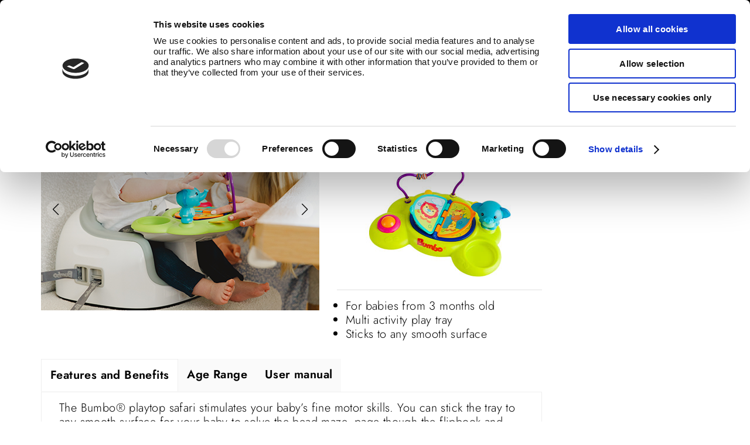

--- FILE ---
content_type: text/html; charset=utf-8
request_url: https://bumbo.com/product/playtop-safari/
body_size: 15384
content:


<!DOCTYPE html>
<html lang="en">
<head>
    <base href="/en/">
        <script>if(window.location.protocol === "http:") window.location = window.location.href.replace("http:", "https:")</script>

    <!-- Google Tag Manager -->
    <script>
        // Define dataLayer and the gtag function.
        window.dataLayer = window.dataLayer || [];
        function gtag(){dataLayer.push(arguments);}
        // URL Passthrough
        gtag('set', 'url_passthrough', true);
        // Default deny all until cookiebot consent
        gtag('consent', 'default', {
            'ad_storage': 'denied',
            'analytics_storage': 'denied',
            'ad_user_data': 'denied',
            'ad_personalization': 'denied',
        });
    </script>

    <script async>(function(w,d,s,l,i){w[l]=w[l]||[];w[l].push({'gtm.start':
    new Date().getTime(),event:'gtm.js'});var f=d.getElementsByTagName(s)[0],
    j=d.createElement(s),dl=l!='dataLayer'?'&l='+l:'';j.async=true;j.src=
    'https://www.googletagmanager.com/gtm.js?id='+i+dl;f.parentNode.insertBefore(j,f);
    })(window,document,'script','dataLayer','GTM-PDBNFJX');</script>
    <!-- End Google Tag Manager -->

    <meta charset="utf-8" />
    <meta name="viewport" content="width=device-width, initial-scale=1.0, user-scalable=no">
    <!-- Google website verification -->
        <meta name="google-site-verification" content="HggOfzJe396Jb7lk6_qIxAzVhYMXu1bj6B3i3eSXc28" />
    <!-- End Google website verification -->

    <title>playtop safari - Bumbo</title>
    <style>
        #header {
            min-height: 66px;
        }

        body > .container {
            min-height: 600px;
        }

        #footer {
            min-height: 405px;
        }
    </style>

    <link rel="icon" href="/favicon.ico">
    <link rel="preconnect" href="https://www.googletagmanager.com" crossorigin>

    <!-- Preloaded resources -->
    <link rel="preload" as="font" href="/css/fonts/Jost-Light.ttf" crossorigin="anonymous">
    <link rel="preload" as="font" href="/css/fonts/Jost-Regular.ttf" crossorigin="anonymous">
    <link rel="preload" as="font" href="/css/fonts/Jost-Medium.ttf" crossorigin="anonymous">
    <link rel="preload" as="font" href="/css/fonts/Jost-SemiBold.ttf" crossorigin="anonymous">
    <link rel="preload" as="font" href="/css/fonts/HARU_BIRU_2.ttf" crossorigin="anonymous">

    <!-- Javascript libraries -->
    <script src="https://ajax.googleapis.com/ajax/libs/jquery/3.2.1/jquery.min.js" async></script>

    <!-- Tenant configuration -->
    <script>
        window.tenant = {
            code: 'ww',
            lang: 'en',
            config: {"tenant.cookiebot.id":"d5583dc3-c6f8-4920-a32b-458d68bdb6b0","tenant.google.gtm.id":"GTM-PDBNFJX","tenant.google.gtm.measurementId":null,"tenant.google.site-verification-content":"HggOfzJe396Jb7lk6_qIxAzVhYMXu1bj6B3i3eSXc28","tenant.info.contact.address.format":"number-then-street","tenant.info.contact.address.full":null,"tenant.info.contact.address.line1":null,"tenant.info.contact.address.line2":null,"tenant.info.contact.email":"info@bumbo.com","tenant.info.contact.hours":null,"tenant.info.contact.phone1":null,"tenant.info.contact.phone2":null,"tenant.info.country.name":null,"tenant.info.currency.code":"USD","tenant.info.currency.keep-trailing-zeros":"false","tenant.info.currency.seperator":".","tenant.info.currency.symbol.post":null,"tenant.info.currency.symbol.pre":null,"tenant.info.currency.thousand-seperator":" ","tenant.info.name":"Bumbo International","tenant.info.social.facebook.url":null,"tenant.info.social.instagram.url":null,"tenant.info.social.pinterest.url":null,"tenant.info.social.twitter.url":null,"tenant.info.social.youtube.url":null,"tenant.info.website.url":"https://www.bumbo.com","tenant.user-consent.checkout.message":"Your Personal Data will be used to process your Order, support your Experience throughout this Website, and for other Purposes described in our\u00A0\u003Ca target=\u0022_blank\u0022href=\u0022support/privacypolicy\u0022\u003Eprivacy policy\u003C/a\u003E. I have read and agree to the website\u00A0\u003Ca target=\u0022_blank\u0022href=\u0022support/termsandconditions\u0022\u003Eterms and conditions\u003C/a\u003E,\u00A0\u003Ca target=\u0022_blank\u0022href=\u0022support/privacypolicy\u0022\u003Eprivacy policy\u003C/a\u003E\u00A0and\u00A0\u003Ca target=\u0022_blank\u0022href=\u0022support/returnspolicy\u0022\u003Ereturn policy\u003C/a\u003E\u00A0documents.","tenant.user-consent.marketing.message":"Join our customer list to be notified of future offers","tenant.user-consent.marketing.show":"true","tenant.website.checkout.customer.titles":"Mr,Mrs","tenant.website.footer.rights-disclaimer.message":"All copyrights and other intellectual property rights subsisting in this website and its contents are the property of Bumbo\u00AE international, (including, but not limited to, all texts, documents, brochures, graphics, logos, trademarks, product names, images, website design and layouts). any reproduction, transfer, modification, utilization or publication of the website or its contents in its whole or part in any form, (including, but not limited to, framing, incorporation into other websites or other publications), for any public and/or commercial purpose is prohibited without the prior written consent of Bumbo\u00AE international.","tenant.website.free-returns-disclaimer.show":"false","tenant.website.free-shipping-disclaimer.message":null,"tenant.website.free-shipping-disclaimer.show":"false","tenant.website.header.show-contact-us":"true","tenant.website.header.show-faq":"false","tenant.website.header.show-sdgs":"false","tenant.website.header.show-team":"false","tenant.website.header.show-warranty":"false","tenant.website.header.warranty-faq-anchor-tag":null,"tenant.website.home.show-gift-bundle":"false","tenant.website.meta.geotag.placename":"US","tenant.website.meta.geotag.position":"38.7946,106.5348","tenant.website.meta.geotag.region":"US","tenant.website.product.no-free-shipping-disclaimer":null,"tenant.website.support.imprint.show":"false","tenant.website.support.paia-manual.show":"false","tenant.website.support.privacy-policy.show":"true","tenant.website.support.returns-policy.show":"false","tenant.website.support.terms-and-conditions.show":"true"}
        };
    </script>

    <!-- Geo Tag -->
    <meta name="geo.region" content="" />
    <meta name="geo.placename" content="" />
    <meta name="geo.position" content="" />
    <meta name="ICBM" content="" />

    
    <link rel="preload" href="/css/product.css?v=I2hHgeP7mm6WEtqCpjWT5Wyl5eXGBmO8GKd7pukMmO8" as="style" onload="this.onload=null;this.rel='stylesheet'" asp-append-version="true">
    <noscript><link rel="stylesheet" href="/css/product.css?v=I2hHgeP7mm6WEtqCpjWT5Wyl5eXGBmO8GKd7pukMmO8"></noscript>

        <meta description="The Bumbo Playtop Safari keeps your baby entertained while seated. Easy to attach, clean, and safe for everyday play.">

        <link rel="preload" as="image" href="http://d249lu0zv97i9t.cloudfront.net/products/85c50595-09c5-4d1b-bc56-06fc4c6009e0/ba92b0aa-affe-4035-8795-0393fc76954e">

        <link rel="preload" as="image" href="http://d249lu0zv97i9t.cloudfront.net/products/12cb57f0-20a2-48ea-bc1c-c0fed1dd4993/29162ad0-946e-4677-b415-ec592a678e05">

    <style>
        body > .container {
            min-height: 1765px;
        }
    </style>

</head>
<body>
    <!-- Google Tag Manager (noscript) -->
    <noscript><iframe src="https://www.googletagmanager.com/ns.html?id=GTM-PDBNFJX"
    height="0" width="0" style="display:none;visibility:hidden"></iframe></noscript>
    <!-- End Google Tag Manager (noscript) -->

    <header id="header" class="header">
        <tenant-lang-switch-modal
            class="mobile tablet"
            current-tenant-language="en"
            v-bind:is-visible="true"
            v-bind:parent-tenant="parentTenant"></tenant-lang-switch-modal>

        <header-content
            v-bind:parent-tenant="parentTenant"
            current-tenant-language="en"
            v-bind:categories="categories"
            v-bind:cart-count="cartCount"
            v-bind:featured-blog="featuredBlog"
            v-bind:payment-enabled="paymentEnabled"
            v-bind:is-exhibition="parentTenant.isExhibition"
            v-bind:webshop-tenants="webshopTenants"></header-content>
    </header>

    <div class="container">
        <main role="main" class="pb-3">
            

<div id="page">
    <product-preorder-modal
        v-bind:current-variant="currentVariant"
        v-bind:is-visible="isPreorderModalVisible"
        v-on:closed-modal="closedGetNotifiedModal"
        v-on:add-product-to-preorder-list="preorder">
    </product-preorder-modal>
    <div class="product container">
        <input type="hidden" id="RequestVerificationToken"
           name="RequestVerificationToken" value="CfDJ8OhB6GuH2-xAkSLRGj9XOyTrw7FoOKodMDrCfNQxVeHVT43ppOgNuawDZd0nf4anAQrgjbGlNinoBeMF4DwNP1aOE6pFihgDxnxxCQZ9kAvS9vu2i2vIzCSzlFFXAaqoSdd1v4D4lU-VGK8n0tP0VFw">
        <product-listing-desktop
            v-bind:product="product"
            v-bind:current-variant="currentVariant"
            v-bind:cart-product-quantity="quantity"
            v-bind:cart="cart"
            v-bind:already-in-cart="alreadyInCart"
            v-bind:payment-enabled="paymentEnabled"
            v-on:add-product-to-cart="addProductToCart"
            v-on:inc-quantity="incQuantity"
            v-on:dec-quantity="decQuantity"
            v-on:variant-selected="variantSelect"></product-listing-desktop>
        <product-listing-mobile
            v-bind:product="product"
            v-bind:current-variant="currentVariant"
            v-bind:cart-product-quantity="quantity"
            v-bind:cart="cart"
            v-bind:already-in-cart="alreadyInCart"
            v-bind:payment-enabled="paymentEnabled"
            v-bind:is-exhibition="isExhibition"
            v-bind:tenant="tenant"
            v-bind:categories="categories"
            v-on:get-notified="openGetNotifiedModal"
            v-on:add-product-to-cart="addProductToCart"
            v-bind:product-tenants="productTenants"
            v-on:inc-quantity="incQuantity"
            v-on:dec-quantity="decQuantity"
            v-on:variant-selected="variantSelect"></product-listing-mobile>
        <product-rhs
            v-if="paymentEnabled"
            v-bind:product="product"
            v-bind:variant="currentVariant"
            v-bind:cart-product-quantity="quantity"
            v-bind:cart="cart"
            v-bind:already-in-cart="alreadyInCart"
            v-bind:product-tenants="productTenants"
            v-bind:tenant="tenant"
            v-bind:current-variant="currentVariant"
            v-bind:payment-gateways="paymentGateways"
            v-on:get-notified="openGetNotifiedModal"
            v-on:add-product-to-cart="addProductToCart"
            v-on:inc-quantity="incQuantity"
            v-on:dec-quantity="decQuantity"></product-rhs>
        <product-rhs-exhibition
            v-else-if="isExhibition"></product-rhs-exhibition>
        <product-rhs-no-pay
            v-else
            v-bind:product-tenants="productTenants"
            v-bind:product="product"></product-rhs-no-pay>
    </div>
    <product-footer
        v-bind:external-shops="externalShops">
    </product-footer>
</div>



        </main>
    </div>
    <footer id="footer" class="footer">
        <footer-content
            current-tenant-language="en"
            v-bind:parent-tenant="parentTenant"
            v-bind:support-pages="supportPages"
            v-bind:is-exhibition="parentTenant.isExhibition"
            v-bind:payment-gateways="paymentGateways"></footer-content>
    </footer>

    <div style="display: none">
        <script id="CookieDeclaration" src="https://consent.cookiebot.com/d5583dc3-c6f8-4920-a32b-458d68bdb6b0/cd.js" type="text/javascript" async></script>
    </div>

    <script type="text/javascript">
        window.addEventListener("load", function() {
            var preloadContainer = document.getElementById("preloadContainer");
            if(preloadContainer) {
                preloadContainer.style.display = "none";
            }
        });
    </script>

    <!-- Inject Geo Tags -->
    <script>
        window.addEventListener("load", function() {
            // Get values from config
            var geoRegion = window.tenant.config["tenant.website.meta.geotag.region"] || "";
            var geoPlacename = window.tenant.config["tenant.website.meta.geotag.placename"] || "";
            var geoPosition = window.tenant.config["tenant.website.meta.geotag.position"] || "";
            console.log("Injecting GEO values", geoRegion, geoPlacename, geoPosition);
            // Set values on elements
            $("meta[name='geo.region']").attr("content", geoRegion);
            $("meta[name='geo.placename']").attr("content", geoPlacename);
            $("meta[name='geo.position']").attr("content", geoPosition);
            $("meta[name='ICBM']").attr("content", geoPosition);
        });
    </script>

    <!-- Handle GeoLocation Redirects -->

    <!-- Keep track of analytics -->
    <script>
        function getParameterByName(name, url = window.location.href) {
            name = name.replace(/[\[\]]/g, '\\$&');
            var regex = new RegExp('[?&]' + name + '(=([^&#]*)|&|#|$)'),
                results = regex.exec(url);
            if (!results) return '';
            if (!results[2]) return '';
            return decodeURIComponent(results[2].replace(/\+/g, ' '));
        }

        function getCurrentSession() {
            if(window.localStorage) {
                var storedVal = window.localStorage.getItem("bumbo_session");
                return storedVal ? JSON.parse(storedVal) : {};
            }
        }

        function setCurrentSession(data) {
            if(window.localStorage) {
                window.localStorage.setItem("bumbo_session", JSON.stringify(data));
            }
        }

        function removeCurrentSession() {
            if(window.localStorage) {
                window.localStorage.removeItem("bumbo_session");
            }
        }

        function fromExternalLocation() {
            var referrer = document.referrer;
            var parser = document.createElement('a');
            parser.href = referrer;

            return referrer !== "" && parser.hostname !== location.hostname;
        }

        var sessionData = getCurrentSession();
        var referrer = document.referrer || "";
        var currentHost = location.protocol + "//" + location.host;

        setCurrentSession({
            utm_source: getParameterByName("utm_source") || sessionData.utm_source || "",
            utm_medium: getParameterByName("utm_medium") || sessionData.utm_medium || "",
            utm_campaign: getParameterByName("utm_campaign") || sessionData.utm_campaign || "",
            referrer: fromExternalLocation() && referrer || sessionData.referrer || ""
        });
    </script>

    <!-- Bumbo locale script -->
    <script id="bumbo-locale" src="/js/locale/index.js?v=dTVrtmuUaBu9VN_jSbt5DD64VhAXiIDvPirn1nSkxnc" data-lang-path="https://d249lu0zv97i9t.cloudfront.net/assets/lang-stores/en.25.json" data-lang-fallback-path="https://d249lu0zv97i9t.cloudfront.net/assets/lang-stores/en.json" async>
    </script>

    <!-- Global feature flags -->
    <script>
        function setFeatureFlags() {
            // Init global context
            window.featureFlags = [];
            // Get features from server
            var features = null;
            if (!features) return;
            // Update global context
            window.featureFlags = features;
        }
        // Set global context feature flags
        setFeatureFlags();
    </script>

    
    <script src="/js/bundles/product.bundle.js?v=xq6dWFJrb1ugyD2g1IWeBZYaxMQ-wGRaEdP2qOJQgSI" async></script>


    <script type="text/javascript">
        window.addEventListener("load", function() {
            window.headerInstance = new Vue({
                el: '#header',
                data: {
                    categories: [{"id":"ffa86982-1687-4a57-bb16-a09da3aa8d71","name":"Seating","alias":"seating","products":[{"id":"da98d020-30b5-4b27-936e-5504a8f98f7c","alias":"booster-seat","name":"booster seat"},{"id":"c742abc9-99ff-4448-a6e9-65a00af3da64","alias":"eli-pad","name":"elipad"},{"id":"337eee24-3986-409e-8722-ce63cc30ed8f","alias":"highchair","name":"highchair"},{"id":"fd9931c7-d6d7-4ff9-a267-759b0adaa9ec","alias":"multi-seat","name":"multi seat"},{"id":"a6531450-3583-4e6d-8386-ea12cce4028e","alias":"floor-seat","name":"floor seat"},{"id":"a94284c0-8b7c-42a2-b626-480aca085a68","alias":"floor-seat-max","name":"floor seat max"}]},{"id":"8fdbd77d-0b67-4292-9fe1-44ac0d044767","name":"Bathroom","alias":"bathroom","products":[{"id":"55411dc7-4e54-4eda-bb29-681be328ce80","alias":"toilet-trainer","name":"toilet trainer"},{"id":"556d1019-33ca-414a-8ad1-dcf8ae71392b","alias":"step-stool","name":"step stool "},{"id":"dfd874a6-1056-4584-b459-5817a015b2dd","alias":"changing-pad-max","name":"changing pad max"},{"id":"6d333a38-3dd7-4f4d-a0fb-d82d643479cb","alias":"changing-pad","name":"changing pad"},{"id":"716a14b5-48ed-456d-86b6-640cdb907186","alias":"stepn-potty","name":"step \u2018n potty"}]},{"id":"39a4562e-1aa3-4165-94d1-09ce1e60a922","name":"Accessories","alias":"accessories","products":[{"id":"7dd72a90-d038-4052-9820-927e5018a5b5","alias":"stages-safari","name":"stages safari"},{"id":"85c50595-09c5-4d1b-bc56-06fc4c6009e0","alias":"playtop-safari","name":"playtop safari"},{"id":"c20ee8f4-e479-48a3-9a8e-78681c1148ab","alias":"suction-toys","name":"suction toys"},{"id":"903d7570-6226-4728-93b5-8c8987aee111","alias":"highchair-seat-pad","name":"highchair seat pad"},{"id":"aa763520-5c1d-4850-9c71-6ee7ea2a100f","alias":"floor-seat-tray","name":"floor seat tray"}]}],
                    webshopTenants: [{"id":"au","name":"Australia","parentId":null,"lang":"en","isDefault":false,"currency":"AUD","defaultUrl":"https://bumbo.com.au/","isTester":false,"isCreator":false,"isExhibition":false,"status":"DEPLOYED"},{"id":"au-en","name":"Australia (english)","parentId":"au","lang":"en","isDefault":true,"currency":"AUD","defaultUrl":"https://bumbo.com.au/","isTester":false,"isCreator":false,"isExhibition":false,"status":"DEPLOYED"},{"id":"ca","name":"Canada","parentId":null,"lang":"en","isDefault":false,"currency":"CAD","defaultUrl":"https://bumbo.ca/","isTester":false,"isCreator":false,"isExhibition":false,"status":"DEPLOYED"},{"id":"ca-en","name":"Canada (english)","parentId":"ca","lang":"en","isDefault":true,"currency":"CAD","defaultUrl":"https://bumbo.ca/en/","isTester":false,"isCreator":false,"isExhibition":false,"status":"DEPLOYED"},{"id":"ca-fr","name":"Canada (french)","parentId":"ca","lang":"fr-ca","isDefault":false,"currency":"CAD","defaultUrl":"https://bumbo.ca/fr-ca/","isTester":false,"isCreator":false,"isExhibition":false,"status":"DEPLOYED"},{"id":"de","name":"Germany","parentId":null,"lang":"de","isDefault":false,"currency":"EUR","defaultUrl":"https://bumbo.de/","isTester":false,"isCreator":false,"isExhibition":false,"status":"DEPLOYED"},{"id":"es","name":"Spain","parentId":null,"lang":"es","isDefault":false,"currency":"EUR","defaultUrl":"https://bumbo.es/","isTester":false,"isCreator":false,"isExhibition":false,"status":"DEPLOYED"},{"id":"es-es","name":"Spain (espa\u00F1ol)","parentId":"es","lang":"es","isDefault":true,"currency":"EUR","defaultUrl":"https://bumbo.es/","isTester":false,"isCreator":false,"isExhibition":false,"status":"DEPLOYED"},{"id":"fr","name":"France","parentId":null,"lang":"fr","isDefault":false,"currency":"EUR","defaultUrl":"https://bumbo.fr/","isTester":false,"isCreator":false,"isExhibition":false,"status":"DEPLOYED"},{"id":"it","name":"Italy","parentId":null,"lang":"it","isDefault":false,"currency":"EUR","defaultUrl":"https://bumbo.it/","isTester":false,"isCreator":false,"isExhibition":false,"status":"DEPLOYED"},{"id":"it-it","name":"Italy (italiano)","parentId":"it","lang":"it","isDefault":true,"currency":"EUR","defaultUrl":"https://bumbo.it/","isTester":false,"isCreator":false,"isExhibition":false,"status":"DEPLOYED"},{"id":"jp","name":"Japan","parentId":null,"lang":"en","isDefault":false,"currency":null,"defaultUrl":"https://www.bumbo.co.jp/","isTester":false,"isCreator":false,"isExhibition":false,"status":"DEPLOYED"},{"id":"jp-jp","name":"Japan (japanese)","parentId":"jp","lang":"en","isDefault":true,"currency":null,"defaultUrl":"https://www.bumbo.co.jp/","isTester":false,"isCreator":false,"isExhibition":false,"status":"DEPLOYED"},{"id":"mx","name":"Mexico","parentId":null,"lang":"es","isDefault":false,"currency":null,"defaultUrl":"https://koolbaby.com.mx/","isTester":false,"isCreator":false,"isExhibition":false,"status":"DEPLOYED"},{"id":"mx-es","name":"Mexico (spanish)","parentId":"mx","lang":"es","isDefault":true,"currency":null,"defaultUrl":"https://koolbaby.com.mx/","isTester":false,"isCreator":false,"isExhibition":false,"status":"DEPLOYED"},{"id":"nl","name":"Netherlands","parentId":null,"lang":"nl","isDefault":false,"currency":"EUR","defaultUrl":"https://bumbo.nl/","isTester":false,"isCreator":false,"isExhibition":false,"status":"DEPLOYED"},{"id":"nz","name":"New Zealand","parentId":null,"lang":"en","isDefault":false,"currency":"NZD","defaultUrl":"https://bumbo.co.nz","isTester":false,"isCreator":false,"isExhibition":false,"status":"DEPLOYED"},{"id":"nz-en","name":"New Zealand (english)","parentId":"nz","lang":"en","isDefault":true,"currency":"NZD","defaultUrl":"https://bumbo.co.nz","isTester":false,"isCreator":false,"isExhibition":false,"status":"DEPLOYED"},{"id":"pl","name":"Poland","parentId":null,"lang":"pl","isDefault":false,"currency":"PLN","defaultUrl":"https://www.bumbo.pl","isTester":false,"isCreator":false,"isExhibition":false,"status":"DEPLOYED"},{"id":"pl-pl","name":"Poland (polish)","parentId":"pl","lang":"pl","isDefault":true,"currency":"PLN","defaultUrl":"https://www.bumbo.pl","isTester":false,"isCreator":false,"isExhibition":false,"status":"DEPLOYED"},{"id":"se","name":"Sweden","parentId":null,"lang":"sv","isDefault":false,"currency":"SEK","defaultUrl":"https://www.bumbo.se/","isTester":false,"isCreator":false,"isExhibition":false,"status":"DEPLOYED"},{"id":"se-sv","name":"Sweden (swedish)","parentId":"se","lang":"sv","isDefault":true,"currency":"SEK","defaultUrl":"https://www.bumbo.se/","isTester":false,"isCreator":false,"isExhibition":false,"status":"DEPLOYED"},{"id":"tr","name":"Turkey","parentId":null,"lang":"tr","isDefault":false,"currency":"TL","defaultUrl":"https://www.bumbo.tr","isTester":false,"isCreator":false,"isExhibition":false,"status":"DEPLOYED"},{"id":"tr-tr","name":"Turkey (turkish)","parentId":"tr","lang":"tr","isDefault":true,"currency":"TL","defaultUrl":"https://www.bumbo.tr","isTester":false,"isCreator":false,"isExhibition":false,"status":"DEPLOYED"},{"id":"uk","name":"United Kingdom","parentId":null,"lang":"en","isDefault":false,"currency":"GBP","defaultUrl":"https://bumbo.co.uk/","isTester":false,"isCreator":false,"isExhibition":false,"status":"DEPLOYED"},{"id":"us","name":"United States","parentId":null,"lang":"en","isDefault":false,"currency":"USD","defaultUrl":"https://bumbousa.com/","isTester":false,"isCreator":false,"isExhibition":false,"status":"DEPLOYED"},{"id":"us-external","name":"United States (external)","parentId":"us","lang":"en","isDefault":true,"currency":"USD","defaultUrl":"https://bumbousa.com/","isTester":false,"isCreator":false,"isExhibition":false,"status":"DEPLOYED"},{"id":"ww","name":"Worldwide","parentId":null,"lang":"en","isDefault":false,"currency":"USD","defaultUrl":"https://bumbo.com/","isTester":false,"isCreator":false,"isExhibition":false,"status":"DEPLOYED"},{"id":"za","name":"South Africa","parentId":null,"lang":"en","isDefault":false,"currency":"ZAR","defaultUrl":"https://bumbo.co.za/","isTester":false,"isCreator":false,"isExhibition":false,"status":"DEPLOYED"}],
                    cart: {"voucher":null,"calculations":{"productsWithDiscount":[],"shippingCost":0,"vatAmount":0,"subtotal":0,"discount":0,"total":0},"orderItems":[]},
                    cartCount: "0",
                    featuredBlog: "",
                    paymentEnabled: false,
                    parentTenant: {"id":"ww","parentId":null,"isDefault":false,"name":"Worldwide","lang":"en","currency":"USD","defaultUrl":"https://bumbo.com/","isTester":false,"isCreator":false,"isExhibition":false,"purchasingEnabled":false,"status":"DEPLOYED","links":null,"domains":["bumbo.com"],"children":[]}
                },
                methods: {
                    setCartCount: function(count) {
                        var newCount = count > 9 ? "9+" : count || "0";
                        this.cartCount = newCount + "";
                    }
                },
                created: function () {
                    this.setCartCount(this.cart.orderItems.length);
                }
            })

            new Vue({
                el: '#footer',
                data: {
                    supportPages: null,
                    paymentGateways: [],
                    parentTenant: {"id":"ww","parentId":null,"isDefault":false,"name":"Worldwide","lang":"en","currency":"USD","defaultUrl":"https://bumbo.com/","isTester":false,"isCreator":false,"isExhibition":false,"purchasingEnabled":false,"status":"DEPLOYED","links":null,"domains":["bumbo.com"],"children":[]}
                }
            })
        });

        function setMenuCartItemCount(count) {
            if(headerInstance && typeof headerInstance.setCartCount === 'function') {
                headerInstance.setCartCount(count);
            }
        }

        function navigateToProduct(product, categoryName, list) {
            gtag("event", "select_item", {
                item_list_name: list,
                items: [
                    {
                        item_id: product.id,
                        item_name: product.name,
                        item_category: categoryName
                    }
                ]
            });
            console.log("Analytics: Click sent");
        }

        function cartItemRemoved(item) {
            gtag("event", "remove_from_cart", {
                items: [{
                    item_id: item.productId,
                    item_name: item.productName,
                    item_variant: item.variantName,
                    item_category: item.category,
                    price: item.price,
                    quantity: item.quantity,
                    currency: window.locale.tenant['currency']
                }]
            });
            console.log("Analytics: Removed from cart");
        }

        function cartItemAdded(item) {
            gtag("event", "add_to_cart", {
                items: [{
                    item_id: item.productId,
                    item_name: item.productName,
                    item_variant: item.variantName,
                    item_category: item.category,
                    price: item.price,
                    quantity: item.quantity,
                    currency: window.locale.tenant['currency']
                }]
            });
            console.log("Analytics: Added to cart");
        }

    </script>

    
    <link rel="preload" href="https://cdn.jsdelivr.net/npm/swiper@11/swiper-bundle.min.css" as="style" onload="this.onload=null;this.rel='stylesheet'">
    <noscript><link rel="stylesheet" href="https://cdn.jsdelivr.net/npm/swiper@11/swiper-bundle.min.css"></noscript>
    <script src="https://cdn.jsdelivr.net/npm/swiper@11/swiper-bundle.min.js" async></script>

    <script type="text/javascript">
        window.addEventListener("load", function() {
            new Vue({
                el: '#page',
                data: {
                    product: {"id":"85c50595-09c5-4d1b-bc56-06fc4c6009e0","alias":"playtop-safari","name":"playtop safari","categoryId":"39a4562e-1aa3-4165-94d1-09ce1e60a922","categoryName":"Accessories","status":"PUBLISHED","variantsType":"THUMBNAILS","subHeader":"Interactive Play tray","ageRange":"\u002B 3m","showOnSlider":false,"shortDescription":"The Bumbo\u00AE playtop safari helps to keep your baby occupied while developing their senses and fine motor skills.","freeShippingApplies":true,"metadata":{"description":"The Bumbo Playtop Safari keeps your baby entertained while seated. Easy to attach, clean, and safe for everyday play."},"sliderImage":{"id":"750c62ca-e65f-4cbc-a123-4d51022d4a75","url":"http://d249lu0zv97i9t.cloudfront.net/products/12cb57f0-20a2-48ea-bc1c-c0fed1dd4993/2b99a0b1-07de-40f7-a098-ecf4a8ce8fe6"},"image":{"id":"c6a05931-4793-4e8b-b40d-c3c2d60950b7","url":"http://d249lu0zv97i9t.cloudfront.net/products/12cb57f0-20a2-48ea-bc1c-c0fed1dd4993/31966a3a-3c6b-4710-a804-adf9ce247624"},"video":{"externalUrl":null,"showOnWebsite":false},"variants":[{"id":"e8229baf-9977-4f6f-8477-53905b70dd16","name":"playtop safari","productId":null,"productName":"playtop safari","price":299,"displayListingPrice":0,"sku":"PLAYTOP SAFARI\t","ean":null,"image":{"id":"c420d664-d2e0-4cd8-8503-3eb926c5f11e","url":"http://d249lu0zv97i9t.cloudfront.net/products/12cb57f0-20a2-48ea-bc1c-c0fed1dd4993/29162ad0-946e-4677-b415-ec592a678e05"},"colorHex":"#fff","width":0,"height":0,"length":0,"stockQuantity":97}],"features":["For babies from 3 months old","Multi activity play tray","Sticks to any smooth surface"],"infoSections":[{"id":"5f5dfc1c-051c-426b-880f-52d853085616","header":"Features and Benefits","info":"\u003Cp\u003EThe Bumbo\u00AE playtop safari stimulates your baby\u2019s fine motor skills. You can stick the tray to any smooth surface for your baby to solve the bead maze, page though the flipbook and play with the rotating ball and the elephant toy.\u003C/p\u003E\u003Cp\u003E\u003Cbr\u003E\u003C/p\u003E\u003Cp\u003E\u003Cstrong\u003EEasy Release Tabs\u003C/strong\u003E\u003C/p\u003E\u003Cp\u003EThe tabs attached to the suction cups allow for easy release when pulled.\u003C/p\u003E\u003Cp\u003E\u003Cbr\u003E\u003C/p\u003E\u003Cp\u003E\u003Cstrong\u003EActivity Centre\u003C/strong\u003E\u003C/p\u003E\u003Cp\u003EThe Bumbo\u00AE playtop safari features a bead maze, flipbook, cup/snack holder, rotating ball and elephant toy that rotates and clicks.\u003C/p\u003E\u003Cp\u003E\u003Cbr\u003E\u003C/p\u003E\u003Cp\u003E\u003Cstrong\u003EBPA-, PVC- and Phthalate-Free\u003C/strong\u003E\u003C/p\u003E\u003Cp\u003EAll Bumbo\u00AE baby play centre products comply with ASTM International and EN standards.\u003C/p\u003E","images":[]},{"id":"2eeb061f-d76a-4c0c-9d2d-329d22420a32","header":"Age Range","info":"\u003Cp\u003EThe Bumbo\u00AE playtop safari is recommended for babies from 3 months old. This is only a general guideline as each child\u2019s development is unique.\u003C/p\u003E","images":[]},{"id":"eebf5077-0474-4c6e-92f2-86ef73698461","header":"User manual","info":"\u003Cp\u003EUse a damp cloth and mild detergent and wipe the playtop safari when needed. Discard the product immediately should any part get damaged. Download the instruction manual \u003Ca href=\u0022https://drive.google.com/file/d/1Nh6OCwEonp1W7xHO99bCVR1QyuDq7fhC/view?usp=sharing\u0022 target=\u0022_blank\u0022\u003E\u003Cu\u003Ehere\u003C/u\u003E\u003C/a\u003E.\u003C/p\u003E\u003Cp\u003EYou can download our dimensions information \u003Ca href=\u0022https://drive.google.com/file/d/1N8K1tnohDBacIImlLBYnAzauL5Cnrgi1/view?usp=drive_link\u0022 target=\u0022_blank\u0022\u003E\u003Cu\u003Ehere\u003C/u\u003E\u003C/a\u003E.\u003C/p\u003E\u003Cp\u003E\u003Cbr\u003E\u003C/p\u003E","images":[]}],"lifestyleImages":[{"imageId":"7962efe0-e2f0-4771-bd70-bddd301d2132","url":"http://d249lu0zv97i9t.cloudfront.net/products/85c50595-09c5-4d1b-bc56-06fc4c6009e0/ba92b0aa-affe-4035-8795-0393fc76954e","orderNumber":0},{"imageId":"66538113-f251-4b9e-9bb2-2717fcea5bce","url":"http://d249lu0zv97i9t.cloudfront.net/products/85c50595-09c5-4d1b-bc56-06fc4c6009e0/67683f3a-ff9e-4fbb-8b47-46fd6ef65bdd","orderNumber":0},{"imageId":"191525ab-c3ef-4518-9afe-7291f636d612","url":"http://d249lu0zv97i9t.cloudfront.net/products/84bd424b-a372-49cd-a433-ae06746cebe0/de58c0f8-5f4d-4c7d-9b42-4735d92adece","orderNumber":0},{"imageId":"d28c0395-339e-4c7e-8397-a7c7d2909eaa","url":"http://d249lu0zv97i9t.cloudfront.net/products/84bd424b-a372-49cd-a433-ae06746cebe0/28a00be4-0281-44b4-90bc-68e292942396","orderNumber":0},{"imageId":"a9d07382-c784-4d54-bac8-675de5176d70","url":"http://d249lu0zv97i9t.cloudfront.net/products/84bd424b-a372-49cd-a433-ae06746cebe0/0678cebb-fac2-44b8-bf47-281e67984fd3","orderNumber":0}]},
                    currentVariant: {"id":"e8229baf-9977-4f6f-8477-53905b70dd16","name":"playtop safari","productId":null,"productName":"playtop safari","price":299,"displayListingPrice":0,"sku":"PLAYTOP SAFARI\t","ean":null,"image":{"id":"c420d664-d2e0-4cd8-8503-3eb926c5f11e","url":"http://d249lu0zv97i9t.cloudfront.net/products/12cb57f0-20a2-48ea-bc1c-c0fed1dd4993/29162ad0-946e-4677-b415-ec592a678e05"},"colorHex":"#fff","width":0,"height":0,"length":0,"stockQuantity":97},
                    cart: {"voucher":null,"calculations":{"productsWithDiscount":[],"shippingCost":0,"vatAmount":0,"subtotal":0,"discount":0,"total":0},"orderItems":[]},
                    categories: [{"id":"39a4562e-1aa3-4165-94d1-09ce1e60a922","name":"Accessories","description":"The Bumbo\u00AE product range also comes with accessories to add even more value to each product.","alias":"accessories","status":null,"accessoryCategoryId":null,"accessoriesCategory":null,"products":[{"id":"aa763520-5c1d-4850-9c71-6ee7ea2a100f","name":"floor seat tray","alias":"floor-seat-tray","categoryId":null,"status":"PUBLISHED","imageUrl":"http://d249lu0zv97i9t.cloudfront.net/products/323b49c3-00c4-4c72-8349-4fd03ca6ed69/eb498a5c-5d17-4dcb-8b1a-6746f379c368","showOnSlider":false,"shortDescription":"The Bumbo\u00AE floor seat tray is a must have add on to the Bumbo\u00AE floor seat.","sliderImageUrl":"http://d249lu0zv97i9t.cloudfront.net/products/aa763520-5c1d-4850-9c71-6ee7ea2a100f/3e80172c-cd89-47a2-a7d6-10f800cf454b","lifestyleImage":"http://d249lu0zv97i9t.cloudfront.net/products/aa763520-5c1d-4850-9c71-6ee7ea2a100f/b080de6b-4ffe-41d5-a29b-d257649937c3","outOfStock":false,"warnings":[],"errors":[]},{"id":"7dd72a90-d038-4052-9820-927e5018a5b5","name":"stages safari","alias":"stages-safari","categoryId":null,"status":"PUBLISHED","imageUrl":"http://d249lu0zv97i9t.cloudfront.net/products/3cdbf4d7-5aea-44c8-8a84-09277fad73b7/20c85f87-5d25-4a21-9084-2290afc76321","showOnSlider":false,"shortDescription":"The Bumbo\u00AE stages safari provides an adjustable play centre which works perfectly with a Bumbo seat or on its own for tummy time, independent sitting or while learning to stand.","sliderImageUrl":"http://d249lu0zv97i9t.cloudfront.net/products/3cdbf4d7-5aea-44c8-8a84-09277fad73b7/b19147cf-a0b3-433d-8128-cb98943e6d58","lifestyleImage":"http://d249lu0zv97i9t.cloudfront.net/products/3cdbf4d7-5aea-44c8-8a84-09277fad73b7/3b854922-49a7-4a11-b6c3-8cfd77f1e9d4","outOfStock":false,"warnings":[],"errors":[]},{"id":"85c50595-09c5-4d1b-bc56-06fc4c6009e0","name":"playtop safari","alias":"playtop-safari","categoryId":null,"status":"PUBLISHED","imageUrl":"http://d249lu0zv97i9t.cloudfront.net/products/12cb57f0-20a2-48ea-bc1c-c0fed1dd4993/31966a3a-3c6b-4710-a804-adf9ce247624","showOnSlider":false,"shortDescription":"The Bumbo\u00AE playtop safari helps to keep your baby occupied while developing their senses and fine motor skills.","sliderImageUrl":"http://d249lu0zv97i9t.cloudfront.net/products/12cb57f0-20a2-48ea-bc1c-c0fed1dd4993/2b99a0b1-07de-40f7-a098-ecf4a8ce8fe6","lifestyleImage":"http://d249lu0zv97i9t.cloudfront.net/products/84bd424b-a372-49cd-a433-ae06746cebe0/de58c0f8-5f4d-4c7d-9b42-4735d92adece","outOfStock":false,"warnings":[],"errors":[]},{"id":"c20ee8f4-e479-48a3-9a8e-78681c1148ab","name":"suction toys","alias":"suction-toys","categoryId":null,"status":"PUBLISHED","imageUrl":"http://d249lu0zv97i9t.cloudfront.net/products/c8c8ebe7-b108-4cb6-8f93-d6702f3db210/184489c0-4742-4d12-9bcf-1e8de4410d06","showOnSlider":false,"shortDescription":"Each one of the Bumbo\u00AE suction toys are designed uniquely to assist in teething and the development of fine motor skills.","sliderImageUrl":"http://d249lu0zv97i9t.cloudfront.net/products/c8c8ebe7-b108-4cb6-8f93-d6702f3db210/6512ad80-f6a0-42ce-a0f9-79b82a10745a","lifestyleImage":"http://d249lu0zv97i9t.cloudfront.net/products/c20ee8f4-e479-48a3-9a8e-78681c1148ab/6e630149-7ee3-4ecd-a038-0f797c4ab441","outOfStock":false,"warnings":[],"errors":[]},{"id":"903d7570-6226-4728-93b5-8c8987aee111","name":"highchair seat pad","alias":"highchair-seat-pad","categoryId":null,"status":"PUBLISHED","imageUrl":"http://d249lu0zv97i9t.cloudfront.net/products/903d7570-6226-4728-93b5-8c8987aee111/2e7f8572-30d4-4697-9157-919610d57c9f","showOnSlider":false,"shortDescription":"Does your child\u2019s Bumbo highchair need a new colour alternative? Now there are interchangeable coloured seat pads available for your highchair.\n","sliderImageUrl":null,"lifestyleImage":"http://d249lu0zv97i9t.cloudfront.net/products/29de87f7-6357-4529-a318-9e7d5bcaccd5/557aa71f-b024-4420-8ff5-6579562b30f3","outOfStock":false,"warnings":[],"errors":[]}],"metadata":{"description":null}},{"id":"8fdbd77d-0b67-4292-9fe1-44ac0d044767","name":"Bathroom","description":"From changing diapers to potty training, the challenges of new parents are not unique. With this in mind Bumbo set out to develop it\u2019s range of bathroom products to provide simple safe and comfortable solutions for both parent and child.","alias":"bathroom","status":null,"accessoryCategoryId":null,"accessoriesCategory":null,"products":[{"id":"55411dc7-4e54-4eda-bb29-681be328ce80","name":"toilet trainer","alias":"toilet-trainer","categoryId":null,"status":"PUBLISHED","imageUrl":"http://d249lu0zv97i9t.cloudfront.net/products/55411dc7-4e54-4eda-bb29-681be328ce80/220e7245-d20d-42b2-bab1-aa4205cef0ce","showOnSlider":false,"shortDescription":"The soft warm feeling of the Bumbo\u00AE toilet trainer provides a sense of comfort and security, much needed when a toddler first starts using an adult toilet.","sliderImageUrl":"http://d249lu0zv97i9t.cloudfront.net/products/04008a88-539b-4529-9956-7f003b9f6b15/cba1f6d8-3a95-44b7-b405-1038a179fa02","lifestyleImage":"http://d249lu0zv97i9t.cloudfront.net/products/01f8e371-3356-42b5-b99d-5f8510bf4dfc/cbd4c60c-0e10-4331-9b01-0c4e64de9d31","outOfStock":false,"warnings":[],"errors":[]},{"id":"6d333a38-3dd7-4f4d-a0fb-d82d643479cb","name":"changing pad","alias":"changing-pad","categoryId":null,"status":"PUBLISHED","imageUrl":"http://d249lu0zv97i9t.cloudfront.net/products/6d333a38-3dd7-4f4d-a0fb-d82d643479cb/8093d734-0fb4-4b10-b83a-a502f489d47f","showOnSlider":false,"shortDescription":"The Bumbo\u00AE changing pad is uniquely contoured in all the right places to provide added safety and support for your baby.","sliderImageUrl":"http://d249lu0zv97i9t.cloudfront.net/products/6d333a38-3dd7-4f4d-a0fb-d82d643479cb/b3f9352e-4a72-4fec-8c4f-2e0958d11720","lifestyleImage":"http://d249lu0zv97i9t.cloudfront.net/products/6d333a38-3dd7-4f4d-a0fb-d82d643479cb/05962865-f9e8-4670-8a89-24442d4107e5","outOfStock":false,"warnings":[],"errors":[]},{"id":"716a14b5-48ed-456d-86b6-640cdb907186","name":"step \u2018n potty","alias":"stepn-potty","categoryId":null,"status":"PUBLISHED","imageUrl":"http://d249lu0zv97i9t.cloudfront.net/products/716a14b5-48ed-456d-86b6-640cdb907186/9d8a6c05-3265-4220-9460-dec91bbb7a09","showOnSlider":false,"shortDescription":"The Bumbo\u00AE step \u2018n potty is a complete 3 in 1 potty-training solution. It easily converts from a soft and comfortable potty to a toilet trainer and step.","sliderImageUrl":"http://d249lu0zv97i9t.cloudfront.net/products/716a14b5-48ed-456d-86b6-640cdb907186/711872f0-f572-4b8a-9241-933d70af913d","lifestyleImage":"http://d249lu0zv97i9t.cloudfront.net/products/3c07086c-528f-4312-a0b7-4c4243b9ef94/16ec62f1-9dd4-4021-8957-b8ddb0571545","outOfStock":false,"warnings":[],"errors":[]},{"id":"556d1019-33ca-414a-8ad1-dcf8ae71392b","name":"step stool ","alias":"step-stool","categoryId":null,"status":"PUBLISHED","imageUrl":"http://d249lu0zv97i9t.cloudfront.net/products/556d1019-33ca-414a-8ad1-dcf8ae71392b/7594cb4f-c711-46f6-8135-f341c1802270","showOnSlider":false,"shortDescription":"This Bumbo\u00AE step stool is somewhat higher than most, which helps toddlers reach the sink or toilet more easily. It is recommend from 18 months to 3 years old.","sliderImageUrl":"http://d249lu0zv97i9t.cloudfront.net/products/c652c642-3696-4f32-a300-67a85d82f47d/997e90c3-b135-4f7e-b2aa-2cf272b115c9","lifestyleImage":"http://d249lu0zv97i9t.cloudfront.net/products/c652c642-3696-4f32-a300-67a85d82f47d/95286cce-f513-4c3d-b722-69e18d6f40bf","outOfStock":false,"warnings":[],"errors":[]},{"id":"dfd874a6-1056-4584-b459-5817a015b2dd","name":"changing pad max","alias":"changing-pad-max","categoryId":null,"status":"PUBLISHED","imageUrl":"http://d249lu0zv97i9t.cloudfront.net/products/42af03fc-5f1b-4124-975f-2f4cb338aa18/03d588f2-76fc-4ad6-9941-5f21c41abde9","showOnSlider":false,"shortDescription":"Designed with contemporary parents in mind, the Bumbo\u00AE Max Changing Pad offers the perfect combination of comfort, safety, and ease of use for diaper changes.\nSuitable for babies aged 0\u201318 months, this changing pad promotes a stress-free experience for bo","sliderImageUrl":"http://d249lu0zv97i9t.cloudfront.net/products/42af03fc-5f1b-4124-975f-2f4cb338aa18/24088f84-dd55-46c3-9b22-c6ac441a2478","lifestyleImage":"http://d249lu0zv97i9t.cloudfront.net/products/42af03fc-5f1b-4124-975f-2f4cb338aa18/95b0b4b0-e774-47e1-a0ac-61aaa56d4382","outOfStock":false,"warnings":[],"errors":[]}],"metadata":{"description":null}},{"id":"ffa86982-1687-4a57-bb16-a09da3aa8d71","name":"Seating","description":"Learning to sit upright by themselves is one of the biggest milestones in your baby\u2019s first year. Bumbo\u00AE\u2019s range of seating products ensures that your baby is comfortably supported on their way to achieving this milestone. Each product in the Bumbo\u00AE seating range is specifically designed for the different stages of your babies development. All Bumbo products are manufactured in accordance with international health and safety standards. ","alias":"seating","status":null,"accessoryCategoryId":null,"accessoriesCategory":null,"products":[{"id":"337eee24-3986-409e-8722-ce63cc30ed8f","name":"highchair","alias":"highchair","categoryId":null,"status":"PUBLISHED","imageUrl":"http://d249lu0zv97i9t.cloudfront.net/products/337eee24-3986-409e-8722-ce63cc30ed8f/22704070-a6b7-4ffa-8a55-08698247d374","showOnSlider":false,"shortDescription":"With an elegant design and all the practical features to make feeding time easy, the Bumbo\u00AE high chair offers adjustability and comfort for your developing child.","sliderImageUrl":"http://d249lu0zv97i9t.cloudfront.net/products/337eee24-3986-409e-8722-ce63cc30ed8f/8c20f248-fdbd-4d8f-bb9a-8bd21be23159","lifestyleImage":"http://d249lu0zv97i9t.cloudfront.net/products/47f630c6-cfe5-406a-8f23-4a8a440efaa9/f410f01c-55f3-4f57-a9a8-3c90f498cc4b","outOfStock":false,"warnings":[],"errors":[]},{"id":"a6531450-3583-4e6d-8386-ea12cce4028e","name":"floor seat","alias":"floor-seat","categoryId":null,"status":"PUBLISHED","imageUrl":"http://d249lu0zv97i9t.cloudfront.net/products/a6531450-3583-4e6d-8386-ea12cce4028e/f99257e7-8b73-4cdf-b6c9-3b4ead549c51","showOnSlider":false,"shortDescription":"The Bumbo floor seat is the ideal infant seating solution to support babies who can\u2019t sit up on their own yet.","sliderImageUrl":"http://d249lu0zv97i9t.cloudfront.net/products/a6531450-3583-4e6d-8386-ea12cce4028e/32e18fa8-a62a-48f5-ba3d-c22c8dd08ced","lifestyleImage":"http://d249lu0zv97i9t.cloudfront.net/products/a6531450-3583-4e6d-8386-ea12cce4028e/0570fa5d-3bec-449a-8cf0-262cb421b2d8","outOfStock":false,"warnings":[],"errors":[]},{"id":"fd9931c7-d6d7-4ff9-a267-759b0adaa9ec","name":"multi seat","alias":"multi-seat","categoryId":null,"status":"PUBLISHED","imageUrl":"http://d249lu0zv97i9t.cloudfront.net/products/fd9931c7-d6d7-4ff9-a267-759b0adaa9ec/7dff3031-d0d6-47e6-8783-084d826491b9","showOnSlider":false,"shortDescription":"The Bumbo multi seat is designed for babies and toddlers who can already sit up unaided ","sliderImageUrl":"http://d249lu0zv97i9t.cloudfront.net/products/fd9931c7-d6d7-4ff9-a267-759b0adaa9ec/d7aa45e0-ebe8-4434-8e57-cd612f4c8211","lifestyleImage":"http://d249lu0zv97i9t.cloudfront.net/products/fd9931c7-d6d7-4ff9-a267-759b0adaa9ec/a77fc225-103d-4088-8e33-02546e034275","outOfStock":false,"warnings":[],"errors":[]},{"id":"da98d020-30b5-4b27-936e-5504a8f98f7c","name":"booster seat","alias":"booster-seat","categoryId":null,"status":"PUBLISHED","imageUrl":"http://d249lu0zv97i9t.cloudfront.net/products/bf8e725c-3186-4803-a9f3-b4a888ef5cdf/b9da3cb4-8ee3-4d8a-a1bc-48580ef25c6b","showOnSlider":false,"shortDescription":"Helps your toddler to reach the table top more comfortably. The ideal seat for toddlers from 18 months onwards.","sliderImageUrl":"http://d249lu0zv97i9t.cloudfront.net/products/bf8e725c-3186-4803-a9f3-b4a888ef5cdf/23b5781d-2876-47c5-a7c2-e5dfd0260c2c","lifestyleImage":"http://d249lu0zv97i9t.cloudfront.net/products/da98d020-30b5-4b27-936e-5504a8f98f7c/dc209613-f83d-4b05-b273-fb1c56962cf6","outOfStock":false,"warnings":[],"errors":[]},{"id":"c742abc9-99ff-4448-a6e9-65a00af3da64","name":"elipad","alias":"eli-pad","categoryId":null,"status":"PUBLISHED","imageUrl":"http://d249lu0zv97i9t.cloudfront.net/products/c742abc9-99ff-4448-a6e9-65a00af3da64/da9f4af0-696a-4243-90a4-f452ffa891e8","showOnSlider":false,"shortDescription":"The ideal kneeling pad to save your knees from hard floors and doubles up as a comfy seat for your toddler. ","sliderImageUrl":"http://d249lu0zv97i9t.cloudfront.net/products/0a0a4a9d-5724-471e-b251-0b68c0e5d867/54a65e53-ade8-4307-854a-8a45fc5aa440","lifestyleImage":"http://d249lu0zv97i9t.cloudfront.net/products/ade7ffce-53ef-47b5-b7fd-004c71fbfc09/dc373cf6-acf9-4a0f-bb36-ed573120950b","outOfStock":false,"warnings":[],"errors":[]},{"id":"a94284c0-8b7c-42a2-b626-480aca085a68","name":"floor seat max","alias":"floor-seat-max","categoryId":null,"status":"PUBLISHED","imageUrl":"http://d249lu0zv97i9t.cloudfront.net/products/a94284c0-8b7c-42a2-b626-480aca085a68/6ba9f6ee-e0d4-4717-815e-90f768543f6d","showOnSlider":false,"shortDescription":"The Bumbo\u00AE floor seat max provides contoured support with bigger leg openings to accommodate larger babies. It offers a premium look and remains compatible with the standard floor seat tray.\n\n","sliderImageUrl":"http://d249lu0zv97i9t.cloudfront.net/products/a94284c0-8b7c-42a2-b626-480aca085a68/8ccd3cc3-359b-46b9-a252-3e4eae46a5e3","lifestyleImage":"http://d249lu0zv97i9t.cloudfront.net/products/a94284c0-8b7c-42a2-b626-480aca085a68/ab67bf42-884f-413f-a610-a73b650df6ac","outOfStock":false,"warnings":[],"errors":[]}],"metadata":{"description":null}}],
                    externalShops: [],
                    paymentEnabled: false,
                    isExhibition: false,
                    tenant: {"id":"ww","parentId":null,"isDefault":false,"name":"Worldwide","lang":"en","currency":"USD","defaultUrl":"https://bumbo.com/","isTester":false,"isCreator":false,"isExhibition":false,"purchasingEnabled":false,"status":"DEPLOYED","links":null,"domains":["bumbo.com"],"children":[]},
                    quantity: 1,
                    productTenants: [{"id":"au-en","defaultUrl":"https://bumbo.com.au/","links":{"product":"https://bumbo.com.au/product/playtop-safari"}},{"id":"de","defaultUrl":"https://bumbo.de/","links":{"product":"https://bumbo.de/product/playtop-safari"}},{"id":"es-es","defaultUrl":"https://bumbo.es/","links":{"product":"https://bumbo.es/product/playtop-safari"}},{"id":"fr","defaultUrl":"https://bumbo.fr/","links":{"product":"https://bumbo.fr/product/playtop-safari"}},{"id":"it-it","defaultUrl":"https://bumbo.it/","links":{"product":"https://bumbo.it/product/playtop-safari"}},{"id":"nl","defaultUrl":"https://bumbo.nl/","links":{"product":"https://bumbo.nl/product/playtop-safari"}},{"id":"uk","defaultUrl":"https://bumbo.co.uk/","links":{"product":"https://bumbo.co.uk/product/playtop-safari"}},{"id":"us-external","defaultUrl":"https://bumbousa.com/","links":{"product":"https://bumbousa.com/products/playtop-safari"}},{"id":"za","defaultUrl":"https://bumbo.co.za/","links":{"product":"https://bumbo.co.za/product/playtop-safari"}}],
                    isPreorderModalVisible: false,
                    paymentGateways: []
                },
                methods: {
                    openGetNotifiedModal(){
                        this.isPreorderModalVisible = true;
                    },
                    closedGetNotifiedModal() {
                        this.isPreorderModalVisible = false;
                    },
                    getVariantQuantity: function() {
                        var self = this;
                        if(this.cart && this.cart.orderItems) {
                            var item = this.cart.orderItems.find(function(oi) {
                                return self.currentVariant && oi.variantId === self.currentVariant.id;
                            })
                            if(item) {
                                return item.quantity;
                            }
                        }
                        return 1;
                    },
                    preorder: function (name, surname, email) {
                        var productId = this.product.id;
                        var variantId = this.currentVariant.id;
                        let self = this;

                        $.ajax({
                            type: "POST",
                            url: "Product/Preorder?productId=" + productId + "&variantId=" + variantId,
                            contentType: "application/json",
                            headers: {
                                "RequestVerificationToken":
                                    document.getElementById('RequestVerificationToken').value
                            },
                            data: JSON.stringify({
                                name: name,
                                surname: surname,
                                emailAddress: email
                            }),
                            success: function (resp) {
                                if (resp.statusCode === 200) {
                                    console.log("Success!");
                                }
                                else if (resp.result == 'Error' || resp.result == 'Failed') {
                                    console.log("Failed!")
                                    console.log(resp.error);
                                }
                            }
                        });
                    },
                    addProductToCart: function (onSuccess) {
                        // Get vue instance
                        var self = this;
                        // Update product
                        $.ajax({
                            type: "POST",
                            url: "Cart/AddProduct",
                            contentType: "application/json",
                            headers: {
                                "RequestVerificationToken":
                                    document.getElementById('RequestVerificationToken').value
                            },
                            data: JSON.stringify({
                                VariantId: self.currentVariant.id,
                                ProductId: self.product.id,
                                Price: self.currentVariant.price,
                                ProductName: self.product.name,
                                VariantName: self.currentVariant.name,
                                CategoryName: self.product.categoryName,
                                StockQuantity: self.currentVariant.stockQuantity,
                                Quantity: self.quantity,
                                ImageUrl: self.currentVariant.image ? self.currentVariant.image.url : ""
                            }),
                            success: function (resp) {
                                if (resp.statusCode === 200 && resp.cart) {
                                    console.log("Success!");
                                    self.cart = resp.cart;
                                    setMenuCartItemCount(resp.cart.orderItems.length);
                                    cartItemAdded({
                                        productId: self.product.id,
                                        productName: self.product.name,
                                        variantName: self.currentVariant.name,
                                        category: self.product.categoryName,
                                        price: self.currentVariant.price,
                                        quantity: self.quantity
                                    });
                                    if(typeof onSuccess === "function") {
                                        onSuccess(resp.cart);
                                    }
                                }
                                else if (resp.result == 'Error' || resp.result == 'Failed') {
                                    console.log("Failed!")
                                    console.log(resp.error);
                                }
                            }
                        });
                    },
                    incQuantity: function () {
                        if(this.quantity < this.currentVariant.stockQuantity) {
                            this.quantity++;
                        }
                    },
                    decQuantity: function () {
                        if(this.quantity > 1) {
                            this.quantity--;
                        }
                    },
                    variantSelect(selectedVariant) {
                        this.currentVariant = selectedVariant;
                        this.quantity = this.getVariantQuantity();
                    },
                },
                computed: {
                    alreadyInCart: function() {
                        var self = this;
                        if(this.cart && this.cart.orderItems && this.cart.orderItems.length > 0) {
                            return this.cart.orderItems.some(function(i) {
                                return self.currentVariant && i.variantId === self.currentVariant.id;
                            });
                        }
                        return false;
                    }
                },
                created: function()  {
                    this.quantity = this.getVariantQuantity();
                    if(this.product && this.currentVariant) {
                        gtag("event", "view_item", {
                            items: [{
                                item_id: this.product.id,
                                item_name: this.product.name,
                                price: this.currentVariant.price,
                                item_variant: this.currentVariant.name,
                                item_category: this.product.categoryName,
                                currency: window.locale.tenant['currency']
                            }]
                        });
                        console.log("Analytics: Product viewed");
                    }
                    else {
                        console.log("Analytics: Product did not view because variant has not been set");
                    }
                }
            })
        })
    </script>

</body>
</html>


--- FILE ---
content_type: text/css
request_url: https://bumbo.com/css/product.css?v=I2hHgeP7mm6WEtqCpjWT5Wyl5eXGBmO8GKd7pukMmO8
body_size: 7952
content:
@import url(https://fonts.googleapis.com/css2?family=Lato:ital,wght@0,400;0,700;1,400&display=swap);html{line-height:1.15;-webkit-text-size-adjust:100%}body{margin:0}main{display:block}h1{font-size:2em;margin:.67em 0}hr{box-sizing:content-box;height:0;overflow:visible}pre{font-family:monospace,monospace;font-size:1em}a{background-color:transparent}abbr[title]{border-bottom:none;text-decoration:underline;text-decoration:underline dotted}b,strong{font-weight:bolder}code,kbd,samp{font-family:monospace,monospace;font-size:1em}small{font-size:80%}sub,sup{font-size:75%;line-height:0;position:relative;vertical-align:baseline}sub{bottom:-.25em}sup{top:-.5em}img{border-style:none}button,input,optgroup,select,textarea{font-family:inherit;font-size:100%;line-height:1.15;margin:0}button,input{overflow:visible}button,select{text-transform:none}[type=button],[type=reset],[type=submit],button{-webkit-appearance:button}[type=button]::-moz-focus-inner,[type=reset]::-moz-focus-inner,[type=submit]::-moz-focus-inner,button::-moz-focus-inner{border-style:none;padding:0}[type=button]:-moz-focusring,[type=reset]:-moz-focusring,[type=submit]:-moz-focusring,button:-moz-focusring{outline:1px dotted ButtonText}fieldset{padding:.35em .75em .625em}legend{box-sizing:border-box;color:inherit;display:table;max-width:100%;padding:0;white-space:normal}progress{vertical-align:baseline}textarea{overflow:auto}[type=checkbox],[type=radio]{box-sizing:border-box;padding:0}[type=number]::-webkit-inner-spin-button,[type=number]::-webkit-outer-spin-button{height:auto}[type=search]{-webkit-appearance:textfield;outline-offset:-2px}[type=search]::-webkit-search-decoration{-webkit-appearance:none}::-webkit-file-upload-button{-webkit-appearance:button;font:inherit}details{display:block}summary{display:list-item}template{display:none}[hidden]{display:none}@font-face{font-family:Jost;src:url(fonts/Jost-Light.ttf) format("truetype");font-weight:400;font-style:normal;font-display:swap}@font-face{font-family:Jost;src:url(fonts/Jost-Regular.ttf) format("truetype");font-weight:500;font-style:normal;font-display:swap}@font-face{font-family:Jost;src:url(fonts/Jost-Medium.ttf) format("truetype");font-weight:600;font-style:normal;font-display:swap}@font-face{font-family:Jost;src:url(fonts/Jost-SemiBold.ttf) format("truetype");font-weight:700;font-style:normal;font-display:swap}@font-face{font-family:Hey-Comic;src:url(fonts/NexaBold.otf) format("truetype");font-weight:400;font-style:normal;font-display:swap}h1{font-size:30px}.pac-item,.pac-item-query{font-size:20px!important;font-weight:400!important}.container{max-width:1140px;margin:auto}.overlay{position:fixed;display:none;width:100%;height:100%;top:0;left:0;right:0;bottom:0;background-color:rgba(0,0,0,.5);display:block;z-index:9999}.overlay-interactive{position:fixed;z-index:999999;top:25%;left:50%;width:70%;transform:translate(-50%,-50%)}.desktop,.tablet{display:none!important}.mobile{display:block!important}@media (min-width:576px){.desktop,.mobile{display:none!important}.tablet{display:block!important}}@media (min-width:1140px){.mobile,.tablet{display:none!important}.desktop{display:block!important}}.break{border:1px solid #efefef}.hidden{display:none}.btn,.btn--disabled,.btn--form,.btn--form-md,.btn--primary,.btn--primary-dark,.btn--secondary,.product .payment .buy-now-btn{padding:10px 20px;-webkit-border-radius:3px;-khtml-border-radius:3px;-moz-border-radius:3px;-ms-border-radius:3px;-o-border-radius:3px;border-radius:3px;display:inline-block;transition:opacity .3s ease-in-out,box-shadow .3s ease-in-out,color .3s ease-in-out;opacity:1;cursor:pointer;text-align:center}.btn--disabled:hover,.btn--form-md:hover,.btn--form:hover,.btn--primary-dark:hover,.btn--primary:hover,.btn--secondary:hover,.btn:hover,.product .payment .buy-now-btn:hover{-webkit-box-shadow:0 2px 2px 0 rgba(0,0,0,.14),0 3px 1px -2px rgba(0,0,0,.12),0 1px 5px 0 rgba(0,0,0,.2);box-shadow:0 2px 2px 0 rgba(0,0,0,.14),0 3px 1px -2px rgba(0,0,0,.12),0 1px 5px 0 rgba(0,0,0,.2);opacity:.8}.btn--disabled span,.btn--form-md span,.btn--form span,.btn--primary-dark span,.btn--primary span,.btn--secondary span,.btn span,.product .payment .buy-now-btn span{line-height:1.2;vertical-align:text-bottom}.btn--disabled img,.btn--form-md img,.btn--form img,.btn--primary-dark img,.btn--primary img,.btn--secondary img,.btn img,.product .payment .buy-now-btn img{margin:0 5px 0 -5px}.btn--primary{background-color:#e2068c;color:#fafafa}.btn--primary:visited{color:#fafafa}.btn--primary-dark{background-color:#000;color:#fafafa}.btn--primary-dark:visited{color:#fafafa}.btn--disabled{background-color:#d6d6d6;color:#fafafa;border-color:#bfbfbf;cursor:default}.btn--disabled:visited{color:#fafafa}.btn--disabled:hover{-webkit-box-shadow:0 2px 2px 0 rgba(0,0,0,.14),0 3px 1px -2px rgba(0,0,0,.12),0 1px 5px 0 rgba(0,0,0,.2);box-shadow:0 2px 2px 0 rgba(0,0,0,.14),0 3px 1px -2px rgba(0,0,0,.12),0 1px 5px 0 rgba(0,0,0,.2);opacity:1}.btn--inline{display:inline}.btn--secondary{border:1px solid #000;background-color:#fff;color:#000}.btn--form{border:none;background-color:#000;color:#fff!important;border-radius:0;font-size:30px;font-weight:700}@media (min-width:1140px){.btn--form{padding:10px 60px}}.btn--form-md{border:none;background-color:#000;color:#fff!important;border-radius:0;font-size:30px;font-weight:700}@media (min-width:1140px){.btn--form-md{padding:15px 20px}}.btn--stretch{width:100%}.btn--sm{font-size:24px}.btn--bold{font-weight:700}.link--underline{text-decoration:underline;background-color:transparent;color:#000;font-size:24px;letter-spacing:.1em;cursor:pointer;transition:opacity .3s ease-in-out,box-shadow .3s ease-in-out,color .3s ease-in-out}.link--underline:hover{transition:opacity .3s ease-in-out,box-shadow .3s ease-in-out,color .3s ease-in-out;color:#000}a{text-decoration:none}*{box-sizing:border-box;font-family:Jost,sans-serif;font-size:20px;-webkit-font-smoothing:antialiased;letter-spacing:.02em;line-height:1.2}body{overflow-x:hidden}a,a:visited,body{color:#000}img{image-rendering:-moz-crisp-edges;image-rendering:-o-crisp-edges;image-rendering:-webkit-optimize-contrast;image-rendering:crisp-edges;-ms-interpolation-mode:nearest-neighbor}.lang-switch-modal{padding:5px 30px;border:thin solid #000;background-color:#fff;position:fixed;z-index:99999;top:25%;left:50%;width:70%;transform:translate(-50%,-50%)}@media (min-width:576px){.lang-switch-modal{width:50%}}.lang-switch-modal__container{text-align:center}.lang-switch-modal__container .heading{display:flex;justify-content:center}.lang-switch-modal__container .heading .lang-header{font-size:24px;font-weight:600;padding-top:15px;color:#000}.lang-switch-modal__container .heading .cross-icon{position:absolute;height:16px;width:16px;right:5px;top:5px}.lang-switch-modal__container .buttons{display:flex;padding:15px 0;justify-content:center;flex-wrap:wrap}.lang-switch-modal__container .buttons .option{flex-grow:1;font-family:Jost;color:#000;font-weight:400;font-size:14px;border-style:solid;border-color:#000;background-color:#fff;padding:5px 15px}.lang-switch-modal__container .buttons .active{background-color:#000;color:#fff}.lang-switch{display:flex}.lang-switch .option{cursor:pointer;font-family:Jost;font-size:20px;font-weight:250;color:#000}@media (min-width:1140px){.lang-switch .option{font-size:24px;color:#fff}}.lang-switch .option .icon{padding-top:5px;padding-bottom:5px;width:24px;height:auto;opacity:.5}.lang-switch .option.separator{padding-right:10px;margin-right:10px;border-right:2px solid #000}@media (min-width:1140px){.lang-switch .option.separator{border-color:#fff}}.lang-switch .active{font-family:Jost;font-size:20px;font-weight:700;color:#000}@media (min-width:1140px){.lang-switch .active{font-family:Jost;font-size:24px;font-weight:700;color:#fff}}.lang-switch .active .icon{opacity:1}.lang-dropdown__items{border:none;outline:none;background:#000;font-weight:600;font-size:24px;color:#fff;padding:5px;margin-bottom:15px}@media (min-width:1140px){.lang-dropdown__items{border-color:#fff;margin-bottom:0}}.lang-dropdown__items .item{font-weight:400;font-size:14px}@media (min-width:1140px){.lang-dropdown__items .item{font-size:20px}}.header{padding:0 15px;font-size:24px;background-color:#000;color:#fff;font-weight:700;position:sticky;top:0;z-index:10}@media (min-width:1140px){.header{position:static}}.header .container{display:flex;justify-content:space-between}.header__logo{padding:15px 0 5px}@media (min-width:1140px){.header__logo{position:relative;min-width:285px}}.header__logo img{position:absolute;max-width:200px;z-index:999}@media (min-width:1140px){.header__logo img{position:absolute;bottom:-20px;max-width:250px}}.header__navigation{position:relative}.header__navigation .navigation__right{display:flex}.header__navigation .badge{font-size:14px;border-radius:50%;background:#e2068c;color:#fff;display:inline-block;position:relative;left:80%;height:24px;width:24px;text-align:center;padding-top:3px;overflow:auto;bottom:-12px}.header__navigation .badge.hidden{display:inline-block;visibility:hidden}.header__navigation__open{display:inline-block;margin:15px}.header__navigation__open img{width:30px}.header__navigation__close{position:absolute;right:30px;top:15px}.header__navigation__close img{width:30px}.header__navigation__off-canvas{z-index:999;overflow-y:scroll;position:fixed;top:0;height:100%;width:250px;background-color:#fff;padding:0 15px;-webkit-box-shadow:-2px 0 5px 0 rgba(0,0,0,.14);-moz-box-shadow:-2px 0 5px 0 rgba(0,0,0,.14);box-shadow:-2px 0 5px 0 rgba(0,0,0,.14);transform:translateZ(0)}.header__navigation__off-canvas.closed{right:-250px;visibility:hidden;transition:all .3s ease-in-out}.header__navigation__off-canvas.open{right:0;visibility:visible;transition:all .3s ease-in-out}.header__navigation--general ul{list-style:none;margin:60px 0 5px;padding:0}@media (min-width:1140px){.header__navigation--general ul{list-style:none;display:flex;justify-content:space-between;margin:0;min-width:570px}}@media (min-width:1140px){.header__navigation--general ul li{text-align:center}}.header__navigation--general ul li .nav-link{display:block;padding:15px;color:#000}@media (min-width:1140px){.header__navigation--general ul li .nav-link{font-size:24px;display:inline-block;margin:0 5px;padding:30px 5px;border-bottom:2px solid #000;color:#fff}.header__navigation--general ul li .nav-link.no-dropdown:hover{border-bottom:2px solid #fff;border-left:0}}@media (min-width:1140px){.header__navigation--general ul li:hover>.dropdown{display:flex}}.header__navigation--general .nav-item{display:flex;flex-direction:column;position:relative}.header__navigation--general .nav-item .dropdown{display:none;background-color:#fff;color:#000;margin-left:15px;border-radius:0 0 3px 3px}@media (min-width:1140px){.header__navigation--general .nav-item .dropdown{position:absolute;left:0;top:100%;z-index:999;margin-left:0;-webkit-box-shadow:0 4px 5px 0 rgba(0,0,0,.14),0 1px 10px 0 rgba(0,0,0,.12),0 2px 4px -1px rgba(0,0,0,.3);box-shadow:0 4px 5px 0 rgba(0,0,0,.14),0 1px 10px 0 rgba(0,0,0,.12),0 2px 4px -1px rgba(0,0,0,.3)}}.header__navigation--general .nav-item .dropdown ul{display:flex;flex-direction:column;justify-content:start;list-style:none;padding:0;margin-top:0;min-width:0}.header__navigation--general .nav-item .dropdown ul li{text-align:left;padding:15px 30px;white-space:nowrap;cursor:pointer}.header__navigation--general .nav-item .dropdown ul li:hover{background-color:#000;color:#fff}.header__navigation--general .nav-item .dropdown ul li.active{background-color:#000;color:#fff}.header__navigation--general .nav-item .dropdown__products{border-left:1px solid #000;background-color:#efefef;color:#000;font-weight:400;height:330px}@media (min-width:1140px){.header__navigation--general .nav-item .dropdown__products ul li{padding-right:60px}}.header__navigation--general .nav-item .dropdown .light-item{font-weight:400}.header__navigation--general .nav-item .extend{width:100%}.header__navigation--general .nav-item .show-dropdown{display:flex}.header__navigation--general .nav-item .drawer{display:flex;justify-content:space-between;align-items:flex-end;border-bottom:1px solid #000}.header__navigation--general .nav-item .drawer.active{background-color:#000}.header__navigation--general .nav-item .drawer.active .nav-link{color:#fff}.header__navigation--general .nav-item .drawer .icon{margin:auto 5px;width:16px;height:16px}.header__navigation--rhs{display:flex;height:100%}.header__navigation--rhs .nav-item{margin:auto;padding:30px 5px}.header__navigation--rhs .nav-item.icons{padding-top:31px}.header__navigation--rhs .cart{position:absolute;margin-left:15px;height:auto;width:24px}.header__navigation--rhs .badge{margin-left:15px;top:12px;left:12px;bottom:0}.header__navigation--auth{text-align:center}@media (min-width:1140px){.header__navigation--auth{padding:20px 0 0}}.header__navigation--auth ul{list-style:none;padding:0}@media (min-width:1140px){.header__navigation--auth ul{list-style:none;display:flex;justify-content:space-between;margin:0}}.header__navigation--auth ul .nav-link{width:100%;color:#000}@media (min-width:1140px){.header__navigation--auth ul .nav-link{margin:5px 15px;display:inline-block;color:#fff}.header__navigation--auth ul .nav-link img{margin:5px 0}}.footer{padding:30px;text-align:center;background:#000;color:#fff}.footer__social{padding:15px 0}.footer__social .heading{margin:0 0 30px;font-weight:600;font-size:24px}.footer__social a{display:inline-block;margin:0 5px;color:#fff}.footer__links{padding:15px 0}.footer__links .nav-item{display:inline-block;margin:0 15px;font-weight:600;font-size:24px;color:#fff}.footer__links a:visited{color:#fff}.footer__payment{padding:15px 0}@media (min-width:576px){.footer__payment{padding:15px 0}}.footer__payment img{display:block;margin:15px auto;max-height:60px;max-width:120px}@media (min-width:576px){.footer__payment img{display:inline-block;margin:0 5px;max-height:60px;max-width:120px;vertical-align:middle}}.footer__header{padding:15px 0}.footer__header a{color:#fff;display:inline-block;margin:0 15px;line-height:2;font-weight:500}.footer__header a:visited{color:#fff}.footer__copy{padding:15px 0;line-height:1.5;font-weight:500;display:none}.footer__copy .block-container{font-size:14px;text-align:justify}.footer__copy .container{font-size:14px;text-align:center}@media (min-width:1140px){.footer__copy{display:block}}.footer a:visited{color:#fff}.categories-widget__accordion .item--category{display:flex;flex-direction:column;border-bottom:1px solid #000}.categories-widget__accordion .item--category .info{display:flex;justify-content:space-between;padding:15px 5px 10px;align-items:flex-end}.categories-widget__accordion .item--category .info .text{width:142.5px;font-weight:700;padding-left:5px;color:#000}.categories-widget__accordion .item--category .info .image-container{display:flex;width:128px;justify-content:center}.categories-widget__accordion .item--category .info .image-container .image{width:auto;height:40px;margin-bottom:5px}@media (min-width:360px){.categories-widget__accordion .item--category .info .image-container .image{height:60px}}.categories-widget__accordion .item--category .info .icon{margin:0 10px 5px 0;width:16px;height:16px}.categories-widget__accordion .item--category .info .icon.minus{margin:5px 10px 5px 0}.categories-widget__accordion .item--category.active{color:#fff;background-color:#000;border-bottom:0}.categories-widget__accordion .item--category.active .info .text{color:#fff}.categories-widget__accordion .item--products-container{border-bottom:1px solid #000}.categories-widget__accordion .item--products-container .product-item{display:flex;flex-direction:column;border-top:1px solid #000;height:100%;padding-bottom:5px}.categories-widget__accordion .item--products-container .product-item .info{display:flex;justify-content:space-between;padding:15px 0 0 5px;align-items:flex-end}.categories-widget__accordion .item--products-container .product-item .info .name{font-family:Hey-Comic;padding-left:5px}.categories-widget__accordion .item--products-container .product-item .info .icon{width:auto;height:56px}.dropdown{text-align:center}@media (min-width:1140px){.dropdown{background-color:#fff;cursor:pointer;text-align:left}}.dropdown .select{display:flex;justify-content:center;border-style:solid;border-color:#000;margin:5px 0;background-color:#000;color:#fff}@media (min-width:1140px){.dropdown .select{justify-content:left;border-radius:3px;border:1px solid #000;margin:0;padding:5px}}.dropdown .select .text{font-weight:500;padding:5px;margin:1px}@media (min-width:1140px){.dropdown .select .text{padding:0;margin:5px 0;font-weight:400}}.dropdown .options{border-style:solid;border-color:#000;margin-top:-5px}@media (min-width:1140px){.dropdown .options{border:1px solid #000;border-top:none;margin:0}}.dropdown .options .option{margin:0 5px;padding:5px 0;font-weight:500;border-bottom:1px solid #000}@media (min-width:1140px){.dropdown .options .option{border:none;margin:0;padding:5px 0 15px 5px;cursor:pointer}}.dropdown .options .option:last-child{border-bottom:none}@media (min-width:1140px){.dropdown .options .option:hover{background-color:#000;color:#fff}}.preorder-modal{padding:5px 15px;border:thin solid #000;background-color:#fff;position:fixed;z-index:99999;top:45%;left:50%;width:65%;transform:translate(-50%,-50%)}@media (min-width:576px){.preorder-modal{width:25%}}.preorder-modal__form-container{text-align:center}.preorder-modal__form-container .heading{display:flex;justify-content:center;margin-bottom:15px}.preorder-modal__form-container .heading .preorder-header{font-size:16px;font-weight:600;padding-top:30px;color:#000}.preorder-modal__form-container .heading .cross-icon{position:absolute;height:16px;width:16px;right:5px;top:5px}.preorder-modal__form-container .fields__row{padding:0 0 15px}.preorder-modal__form-container .fields__row .group--label{float:left;padding-bottom:5px;font-weight:600}.preorder-modal__form-container .fields__row .group--textfield{border-color:#000}.preorder-modal__form-container .fields__row .group--textfield .checkmark{position:absolute;height:16px;width:auto;margin-top:7px;margin-left:10px}.preorder-modal__form-container .fields__row .group--textfield .text{width:100%;border-left-width:35px;border-radius:5px;border-color:#000}.preorder-modal__form-container .fields__row .group--textfield .text::placeholder{font-style:italic;opacity:.3}.preorder-modal__form-container .submit{margin-top:15px}.preorder-modal__form-container .submit .submit-btn{border-radius:5px;border-color:#000;width:85%;height:40px;color:#fff;background-color:#e2068c;font-weight:600}.preorder-modal__form-container .validation{height:12px}.preorder-modal__form-container .validation .text{margin:0;color:red;font-size:10px;font-weight:600}.preorder-modal__form-container .disclaimer .text{font-weight:400;font-size:10px}.preorder-modal__submission-container{text-align:center}.preorder-modal__submission-container .heading{margin-top:15px}.preorder-modal__submission-container .heading .submission-heading{font-size:24px;font-weight:600}.preorder-modal__submission-container .footer{margin:40px -15px -15px;height:120px;padding:0}.preorder-modal__submission-container .footer--logo{height:auto;width:65%;margin-top:-30px}.preorder-modal__submission-container .footer--close{border-radius:5px;font-weight:600;background-color:#fff;border-color:#000;width:85%;height:40px;margin:15px 0}.headline{padding:0 0 0 15px;color:#000}.product{padding:15px}@media (min-width:1140px){.product{padding:60px 0 0;display:flex}}.product .heading{margin:0 0 5px 5px;color:#000;font-family:Hey-Comic;font-size:42px}@media (min-width:1140px){.product .heading{display:none;margin:15px 0 5px 5px}}.product .sub-heading{display:flex;flex-direction:column;justify-content:space-between;margin:0 5px 5px}.product .sub-heading .text{font-size:24px;font-weight:600}.product__main{max-width:576px;margin:auto}@media (min-width:1140px){.product__main{max-width:none;width:855px}}.product__main__hero{display:flex;flex-direction:column}@media (min-width:1140px){.product__main__hero{flex-direction:row}}.product__main__hero .offer{text-align:right;font-size:14px;margin:0;font-weight:600}.product__main__hero .offer--old-price{font-size:14px}@media (min-width:1140px){.product__main__hero .offer{font-size:18px;text-align:left;margin:0 0 15px}}.product__main__hero .heading{display:none}@media (min-width:1140px){.product__main__hero .heading{display:block}}.product__main__hero .images{width:100%;margin-bottom:15px}@media (min-width:1140px){.product__main__hero .images{width:475px}}@media (min-width:1140px){.product__main__hero .images__swiper{--swiper-navigation-size:$thumbnail-xs;--swiper-navigation-color:$black}}.product__main__hero .images__swiper .swiper-button-next,.product__main__hero .images__swiper .swiper-button-prev{padding:5px 10px;background-color:hsla(0,0%,100%,.25);border-radius:15px}.product__main__hero .images__lifestyle{display:flex;align-items:center;margin-bottom:5px}.product__main__hero .images__lifestyle .featured-image{margin:auto;width:100%;height:auto}.product__main__hero .images__lifestyle .featured-image .variant{max-width:80%;max-height:80%;margin-left:10%}.product__main__hero .images__lifestyle .featured-image img{width:100%;height:auto}.product__main__hero .images__lifestyle .arrow{width:24px;height:24px;position:absolute}.product__main__hero .images__lifestyle .arrow.prev{left:-4.8px}.product__main__hero .images__lifestyle .arrow.next{right:-4.8px}.product__main__hero .images__thumbnails{display:flex;justify-content:space-between}@media (min-width:576px){.product__main__hero .images__thumbnails{justify-content:center}}@media (min-width:1140px){.product__main__hero .images__thumbnails{margin:1px 0 0;justify-content:space-between}}.product__main__hero .images__thumbnails .tumbnails__crop{width:64px;height:64px;overflow:hidden;border:5px solid #fff;cursor:pointer;position:relative}@media (min-width:1140px){.product__main__hero .images__thumbnails .tumbnails__crop{width:95px;height:95px;transition:opacity .3s ease-in-out,box-shadow .3s ease-in-out,color .3s ease-in-out}.product__main__hero .images__thumbnails .tumbnails__crop:hover img{opacity:.8;height:105%}}.product__main__hero .images__thumbnails .tumbnails__crop.active{border:1px solid #e2068c}.product__main__hero .images__thumbnails .tumbnails__crop.active .variant{border:0}.product__main__hero .images__thumbnails .tumbnails__crop .variant{border:1px solid #000;width:100%;padding:10px 5px}.product__main__hero .images__thumbnails .tumbnails__crop img{height:100%;position:absolute;top:0;left:0;bottom:0;right:0;margin:auto}@media (min-width:1140px){.product__main__hero .images__thumbnails .tumbnails__crop img{transition:opacity .3s ease-in-out,box-shadow .3s ease-in-out,color .3s ease-in-out}}.product__main__hero .information{width:100%;height:100%}@media (min-width:1140px){.product__main__hero .information{width:380px;margin:0 0 0 30px}}.product__main__hero .information .section{display:flex}.product__main__hero .information .heading{margin:0 0 15px}.product__main__hero .information__bar{display:flex;justify-content:space-between;margin:5px 5px 1px}.product__main__hero .information__bar--info{display:flex;flex-direction:column;width:95px}@media (min-width:360px){.product__main__hero .information__bar--info{width:142.5px}}.product__main__hero .information__bar--info .variant-name{font-weight:700;font-size:14px}@media (min-width:360px){.product__main__hero .information__bar--info .variant-name{font-size:18px}}@media (min-width:576px){.product__main__hero .information__bar--info .variant-name{font-size:20px}}.product__main__hero .information__bar--info .stock{font-style:italic;font-weight:600;font-size:14px;margin:1px 0}.product__main__hero .information__bar--info .stock.in-stock{color:#077a76}.product__main__hero .information__bar--info .stock.out-of-stock{color:#c7332a}.product__main__hero .information__bar--cart-info{display:flex;justify-content:space-between;width:65%}@media (min-width:360px){.product__main__hero .information__bar--cart-info{width:60%}}.product__main__hero .information__bar--cart-info .qty-selector{display:flex;margin:0 0 1px}@media (min-width:360px){.product__main__hero .information__bar--cart-info .qty-selector{margin-right:5px}}.product__main__hero .information__bar--cart-info .qty-selector .adjust{outline:none;border:1px solid #000;width:35px;height:34px;cursor:pointer;background:#000;padding:7.5px}.product__main__hero .information__bar--cart-info .qty-selector .adjust.adjust-disabled{border:1px solid #000;-webkit-tap-highlight-color:rgba(255,255,255,0)}.product__main__hero .information__bar--cart-info .qty-selector .adjust img{display:block;width:18px;height:18px}.product__main__hero .information__bar--cart-info .qty-selector .qty{outline:none;width:35px;height:34px;text-align:center;border:0;border-top:1px solid #000;border-bottom:1px solid #000;background:#fff}.product__main__hero .information__bar--cart-info .qty-selector .qty.qty-disabled{background:#fafafa;border-top:1px solid #000;border-bottom:1px solid #000}.product__main__hero .information__bar--cart-info .price{display:flex}.product__main__hero .information__bar--cart-info .price .text{font-weight:700;color:#000;white-space:nowrap;font-size:14px}@media (min-width:360px){.product__main__hero .information__bar--cart-info .price .text{font-size:4.3vw}}@media (min-width:576px){.product__main__hero .information__bar--cart-info .price .text{font-size:20px}}.product__main__hero .information__bar--cart-info .price .times-sign{padding-right:15px}.product__main__hero .information__color-text{margin:15px 0;font-size:14px;text-transform:uppercase;text-align:left}@media (min-width:1140px){.product__main__hero .information__color-text{margin:0 0 15px}}.product__main__hero .information__price{margin:15px 0;font-size:30px}@media (min-width:1140px){.product__main__hero .information__price{margin:0 0 5px}}.product__main__hero .information__image{width:285px;-webkit-border-radius:3px;-khtml-border-radius:3px;-moz-border-radius:3px;-ms-border-radius:3px;-o-border-radius:3px;border-radius:3px;overflow:hidden;position:relative;padding-top:30px;padding-bottom:15px;margin:auto}.product__main__hero .information__image img{object-fit:contain;width:100%}.product__main__hero .information__qty{display:flex;margin:15px 15px 15px 0}.product__main__hero .information__qty .adjust{background-color:#fafafa;border:1px solid #efefef;padding:5px 15px;display:inline-block;width:45px;height:40px;cursor:pointer;font-size:30px}.product__main__hero .information__qty .qty{width:45px;height:40px;padding:0 0 0 15px;border:1px solid #efefef}.product__main__hero .information__thumbnails{display:flex;justify-content:center;margin:5px 0 15px}.product__main__hero .information__thumbnails .tumbnails__crop{width:64px;height:64px;overflow:hidden;border:5px solid #fff;cursor:pointer;transition:opacity .3s ease-in-out,box-shadow .3s ease-in-out,color .3s ease-in-out}.product__main__hero .information__thumbnails .tumbnails__crop.active{border:1px solid #000}.product__main__hero .information__thumbnails .tumbnails__crop:hover img{opacity:.8;width:105%}.product__main__hero .information__thumbnails .tumbnails__crop img{transition:opacity .3s ease-in-out,box-shadow .3s ease-in-out,color .3s ease-in-out;object-fit:contain;width:100%;margin:auto}.product__main__hero .information__color{display:flex;justify-content:center;align-items:center;margin:15px 0 5px}@media (min-width:1140px){.product__main__hero .information__color{margin-bottom:5px}}.product__main__hero .information__color.overflow{flex-wrap:wrap;justify-content:flex-start}.product__main__hero .information__color .color{-webkit-border-radius:50%;-khtml-border-radius:50%;-moz-border-radius:50%;-ms-border-radius:50%;-o-border-radius:50%;border-radius:50%;overflow:hidden;padding:2px;cursor:pointer;-webkit-tap-highlight-color:rgba(255,255,255,0);margin:0 1px 0 5px;border:6px solid #fff;width:30px;height:30px}@media (min-width:360px){.product__main__hero .information__color .color{height:35px;width:35px}}@media (min-width:1140px){.product__main__hero .information__color .color{margin:15px 15px 15px 0;border:0;width:30px;height:30px}.product__main__hero .information__color .color:hover{-webkit-box-shadow:0 2px 2px 0 rgba(0,0,0,.14),0 3px 1px -2px rgba(0,0,0,.12),0 1px 5px 0 rgba(0,0,0,.2);box-shadow:0 2px 2px 0 rgba(0,0,0,.14),0 3px 1px -2px rgba(0,0,0,.12),0 1px 5px 0 rgba(0,0,0,.2);opacity:.8}}.product__main__hero .information__color .color.active{border:5px}@media (min-width:1140px){.product__main__hero .information__color .color.active{border:1px solid #000}}@media (min-width:1140px){.product__main__hero .information .payment{display:none}}.product__main__hero .information .payment .information__color-text{display:none}.product__main__hero .information__wishlist{color:#000;margin:15px 15px 0;display:inline-block;cursor:pointer}.product__main__hero .information__wishlist img{vertical-align:middle}.product__main__hero .information__disclaimer{padding:15px 0;color:#000;font-style:italic;font-size:14px}.product__main__hero .information__shipping-disclaimer{padding:5px 0;color:#000;font-style:italic;font-size:14px;font-weight:500;width:100%;text-align:center}.product__main__hero .information__deadline-disclaimer{padding:5px 0;color:#000;font-style:italic;font-size:14px;font-weight:600;width:100%;text-align:center}.product__main__hero .information__features{margin:0 15px}.product__main__hero .information__features ul{margin:15px 0 0;padding:0 5px;line-height:1.2}.product__main__hero .information__features li{color:#000;font-weight:500;padding:0 1px;font-size:18px}@media (min-width:1140px){.product__main__hero .information__features li{font-size:14px}}.product__main__hero .information .summary ul{margin:15px 0 0;padding:0 15px;line-height:1.2}@media (min-width:576px){.product__main__information{margin:30px 0}}.product__main__information .overlayed-image{width:100%;height:auto}.product__main__information .tab-header{display:flex;justify-content:start;padding:0;font-family:Jost}.product__main__information .tab-header__item{padding:15px;background:#fafafa;cursor:pointer}.product__main__information .tab-header__item.active{background:#fff;border:1px solid #efefef;border-bottom-color:#fafafa}.product__main__information .accordion{margin-top:15px}.product__main__information .accordion__item{display:flex;flex-direction:column}.product__main__information .accordion__item .item-header{display:flex;justify-content:space-between;padding:15px 15px 15px 5px;border-bottom:1px solid #000}.product__main__information .accordion__item .item-header .text{padding-left:5px;font-size:20px;font-weight:600}.product__main__information .accordion__item .item-header .icon{width:16px;height:16px}.product__main__information .accordion__item .body .video{width:100%;height:200px}.product__main__information .accordion .video{width:100%;height:auto}.product__main__information .body{border:1px solid #efefef;padding:5px}@media (min-width:576px){.product__main__information .body{padding:15px 30px}}.product__main__information .body__item .video{width:100%;height:250px}@media (min-width:1140px){.product__main__information .body__item .video{width:100%;height:435px}}.product__main__information .body__images{display:flex;flex-direction:row;flex-wrap:wrap;width:100%;padding:15px 0}.product__main__information .body__images img{padding:5px;width:50%;height:auto}@media (min-width:576px){.product__main__information .body__images img{padding:15px 15px 15px 0;width:30%;height:auto}}.product__main__information .body__images img:hover{cursor:pointer;opacity:.8}.product__main__information .body strong{display:block;font-size:20px;font-weight:700;margin:15px 0 0}@media (min-width:576px){.product__main__information .body strong{margin:5px 0 15px}}.product__main__information .body p{margin:15px 0}@media (min-width:576px){.product__main__information .body p{margin:0;padding:0}}.product__main__information .body p br{display:none}@media (min-width:576px){.product__main__information .body p br{display:block}}.product__main__information .body__item__more{margin:30px 0 15px}.product__main__categories{margin:60px 0 30px}@media (min-width:576px){.product__main__categories{margin:0 0 30px}}.product__main__categories .header-container{display:flex;background-color:#000;align-items:flex-end;padding:5px 0 0 5px;border-bottom:1px solid #fff}.product__main__categories .header-container .header-text{padding:30px 0 5px 5px;font-size:36px;font-family:Jost;font-weight:700;color:#fff}.product__main__categories .heading{font-size:30px;padding:0 0 15px 5px;font-family:Jost;display:block}.product__main__categories .categories{display:flex;flex-direction:column}@media (min-width:576px){.product__main__categories .categories{flex-direction:row}}@media (min-width:1140px){.product__main__categories .categories{flex-direction:row}}.product__main__categories .categories__item{width:285px;text-align:center;display:flex;align-items:flex-start;margin:15px auto}@media (min-width:576px){.product__main__categories .categories__item{padding:30px;display:block;width:100%}}@media (min-width:1140px){.product__main__categories .categories__item{padding:30px;display:block;width:285px}}.product__main__categories .categories__item .image{width:114px;margin:0 0 15px;height:auto}@media (min-width:576px){.product__main__categories .categories__item .image{height:114px;margin:0 0 15px;width:auto}}@media (min-width:1140px){.product__main__categories .categories__item .image{height:142.5px;margin:0 0 15px;width:auto}}.product__main__categories .categories__item .text{font-size:24px;font-weight:600;padding:30px}@media (min-width:576px){.product__main__categories .categories__item .text{padding:0;width:100%;text-align:center}}@media (min-width:1140px){.product__main__categories .categories__item .text{padding:0}}.product__footer{margin:auto;padding:15px}.product__footer__shops .heading{font-size:28px;font-family:Jost;color:#000;padding-bottom:5px;margin:15px 0 5px 5px;width:100%}@media (min-width:576px){.product__footer__shops .heading{margin:30px 0 5px 5px;font-size:30px;padding:0 0 15px 15px;text-align:center}}@media (min-width:1140px){.product__footer__shops .heading{padding:0 0 15px 5px}}.product__footer__shops .separator{border-bottom:1px solid #000}.product__footer__shops .separator.thick{border-bottom:5px solid #000}.product__footer__shops .shops{display:flex;flex-direction:row;flex-wrap:wrap;justify-content:space-around;align-items:center;margin:30px 5px 0}@media (min-width:1140px){.product__footer__shops .shops{flex-wrap:wrap;justify-content:space-around}}.product__footer__shops .shops__item{width:30%;margin:0 0 15px}@media (min-width:1140px){.product__footer__shops .shops__item{width:270px}}.product__footer__shops .shops__item__img{overflow:hidden;text-align:center}.product__footer__shops .shops__item__img img{max-height:32px;max-width:95px}@media (min-width:576px){.product__footer__shops .shops__item__img img{max-height:64px;max-width:190px}}@media (min-width:1140px){.product .payment{display:block;position:-webkit-sticky;position:sticky;top:15px;width:285px;padding:0 0 0 30px;margin:0 0 60px}}.product .payment__container{padding:5px;border:1px solid #efefef;background-color:#fafafa;-webkit-border-radius:3px;-khtml-border-radius:3px;-moz-border-radius:3px;-ms-border-radius:3px;-o-border-radius:3px;border-radius:3px}@media (min-width:1140px){.product .payment__container{padding:30px}}.product .payment--price{color:#000}.product .payment .section{display:flex}.product .payment--stock{font-size:14px;font-style:italic;color:#077a76;margin:15px 0}.product .payment__deadline-disclaimer,.product .payment__disclaimer{font-style:italic;color:#000;font-size:14px}.product .payment__deadline-disclaimer{font-weight:600}.product .payment--wishlist{color:#000;margin:15px;display:inline-block;cursor:pointer}@media (min-width:1140px){.product .payment--wishlist{color:#000;margin:0;display:inline-block;cursor:pointer}}.product .payment--wishlist img{vertical-align:middle}.product .payment .break{margin:30px 0 15px}.product .payment .btn,.product .payment .btn--disabled,.product .payment .btn--form,.product .payment .btn--form-md,.product .payment .btn--primary,.product .payment .btn--primary-dark,.product .payment .btn--secondary,.product .payment .buy-now-btn{width:100%;margin:5px 0}@media (min-width:1140px){.product .payment .btn,.product .payment .btn--disabled,.product .payment .btn--form,.product .payment .btn--form-md,.product .payment .btn--primary,.product .payment .btn--primary-dark,.product .payment .btn--secondary,.product .payment .buy-now-btn{margin:15px 0 0}}.product .payment .buy-now-btn{width:100%;margin:5px 0;background-color:#000;color:#fff}

--- FILE ---
content_type: image/svg+xml
request_url: https://bumbo.com/images/icons/plus-black-bold.svg
body_size: 565
content:
<?xml version="1.0" encoding="utf-8"?>
<!-- Generator: Adobe Illustrator 25.2.1, SVG Export Plug-In . SVG Version: 6.00 Build 0)  -->
<svg version="1.1" id="Layer_1" xmlns="http://www.w3.org/2000/svg" xmlns:xlink="http://www.w3.org/1999/xlink" x="0px" y="0px"
	 viewBox="0 0 16.46 16.46" style="enable-background:new 0 0 16.46 16.46;" xml:space="preserve">
<style type="text/css">
	.st0{fill:#000000;}
</style>
<polygon class="st0" points="16.46,6.74 9.72,6.74 9.72,0 6.74,0 6.74,6.74 0,6.74 0,9.72 6.74,9.72 6.74,16.46 9.72,16.46 
	9.72,9.72 16.46,9.72 "/>
</svg>


--- FILE ---
content_type: image/svg+xml
request_url: https://d249lu0zv97i9t.cloudfront.net/assets/images/categories/bathroom-white.svg
body_size: 15093
content:
<?xml version="1.0" encoding="utf-8"?>
<!-- Generator: Adobe Illustrator 25.2.1, SVG Export Plug-In . SVG Version: 6.00 Build 0)  -->
<svg version="1.1" id="Layer_1" xmlns="http://www.w3.org/2000/svg" xmlns:xlink="http://www.w3.org/1999/xlink" x="0px" y="0px"
	 viewBox="0 0 1000 943.08" style="enable-background:new 0 0 1000 943.08;" xml:space="preserve">
<style type="text/css">
	.st0{fill:#FFFFFF;}
</style>
<g>
	<g>
		<path class="st0" d="M547.09,943.08c-0.66,0-1.31,0-1.98,0c-49.88-0.2-82.48-5.83-83.85-6.08c-44.89-5.61-80.81-20.44-82.32-21.07
			l-7.21-3.24l-30.39-4.45l-9.39,1.09c-0.83,0.06-14.84,1-38.01,1c-21.29,0-55.72-3.67-70.41-5.24l-3.97-0.42
			c-12.37-1.27-54.55-9.26-85.49-21.46c-25.4-10-44.35-22.95-56.32-38.5c-8.72-11.32-9.03-23.35-9.04-23.85l0.16-16.44
			c-12.46-9.28-31.45-26.06-32.3-26.81c-0.93-0.92-17.44-17.5-25.64-31.09c-8.41-13.94-10.5-28.89-10.59-29.53L0,709.64l0.87-198.83
			c0.02-0.85,1.46-78.07,2.62-106.3c1.23-30.39,5.34-59.08,6.16-64.52c0.94-6.28,1.56-10.44,5.74-11.37c2.1-0.46,4.39,0.45,5.6,2.27
			c1.22,1.86,1.12,4.19-0.08,5.9c-0.17,0.69-0.46,2.09-0.86,4.74c-0.8,5.35-4.84,33.54-6.05,63.4
			c-1.16,28.11-2.6,105.21-2.61,105.99l-0.87,198.5l0.29,6.63l0,0c0.03,0,1.98,13.16,9.13,25.03c7.53,12.47,23.67,28.69,23.83,28.85
			l0,0c0.02,0,21.62,19.08,33.45,27.55c1.39,1,2.21,2.61,2.2,4.32l-0.18,18.99l0,0c0.01,0,0.36,9.05,6.85,17.49
			c10.79,14.01,28.24,25.84,51.84,35.13c29.99,11.81,70.77,19.55,82.72,20.78l4,0.42c14.53,1.55,48.56,5.17,69.3,5.17
			c22.78,0,36.92-0.94,37.05-0.95l9.83-1.14c0.46-0.04,0.91-0.02,1.36,0.02l31.79,4.65c0.48,0.07,0.95,0.22,1.39,0.41l7.75,3.48
			c0.23,0.09,36.04,14.87,79.71,20.33c0.59,0.09,33.42,5.76,82.32,5.96c60.64-0.1,112.68-10.8,127.08-14.19
			c32.83-7.75,48.41-14.78,60.34-21.22c13.42-7.26,22.88-16.8,22.98-16.89l3.74-4.66c0.67-0.83,1.58-1.44,2.6-1.74l23.07-6.79
			c0.58-0.16,1.15-0.28,1.76-0.21l11.04,0.59c0.45-0.01,46.11,2.13,100.49-10.54c53.48-12.44,74.81-30.98,75.01-31.16
			c0.69-0.52,12.3-8.48,15.25-21.28c2.67-11.6-0.68-39.72-2.2-49.58c-0.04-0.25-3.82-24.46-9.72-35.54
			c-0.44-0.84-0.65-1.78-0.61-2.72c0.01-0.25,1.07-24.56-3.78-50.33c-4.84-25.67-14.57-45.76-14.67-45.97
			c-0.34-0.7-0.52-1.48-0.53-2.26c-0.01-1-0.98-99.9-1.36-112.69c-0.4-12.98-3.49-102.68-3.49-102.68l-1.54-26.05
			c-0.01-0.17-0.26-5.78-3.11-12.64c-1.11-2.68,0.16-5.76,2.84-6.87c2.67-1.13,5.75,0.15,6.87,2.84c3.61,8.72,3.89,15.88,3.89,16.19
			l1.54,26.03c0.01,0.12,3.11,89.87,3.51,102.86c0.36,12.3,1.23,100.04,1.34,111.75c2.19,4.71,10.52,23.59,15.03,47.54
			c4.47,23.71,4.18,45.63,4.01,51.36c6.33,13,10.01,36.55,10.17,37.58c0.24,1.53,5.73,37.62,2.06,53.54
			c-3.91,16.95-18.46,26.81-19.07,27.22c-0.32,0.36-22.57,19.96-79.05,33.11c-55.9,13-101.5,10.91-103.41,10.79l-10.15-0.53
			l-20.63,6.07l-3.04,3.77c-0.76,0.81-10.94,11.11-25.81,19.14c-17.19,9.29-35.42,15.73-62.92,22.21
			C660.12,932.02,608.36,943.08,547.09,943.08z"/>
	</g>
	<g>
		<path class="st0" d="M482.8,477.66c-7.24,0-13.4-0.04-17.44-0.12c-17.56-0.38-77.68-3.48-98.98-5.26
			c-22.18-1.84-77.73-10.08-101.16-13.79c-22.6-3.59-54.75-11.46-66.85-14.42c-2.15-0.52-3.53-0.86-3.92-0.94
			c-2.91-0.59-5.07-1.53-7.52-4.59c-2.1-2.62-3.3-5.85-4.64-10.57c-0.33-1.16-0.94-1.51-1.06-1.56c-0.65-0.3-5.54-2.94-10.03-6
			c-2.82-1.92-16.89-8.35-25.11-11.94c-0.4-0.17-38.6-17.05-49.97-21.42c-11.51-4.4-29.79-9.31-38.98-10.97
			c-5.45-1-11.04-1.44-16.49-1.29c-1.33-0.02-2.9,0.01-6.58-1.97c-0.47-0.25-0.89-0.57-1.26-0.95
			c-0.45-0.45-10.95-11.19-15.28-18.42c-4.52-7.52-6.17-19.86-6.34-21.23c-0.03-0.24-0.04-0.46-0.04-0.7l0.4-53.88
			c-0.06-1.53-1.26-42.72,11.44-67.3c12.07-23.37,18.36-33.07,34.17-48.28c12.61-12.13,28.54-22.31,34.08-25.71
			c1.78-7.77,8.05-33.66,16.22-49.99c8.8-17.6,23.23-33.95,39.59-44.87c10.01-6.67,32.64-18.95,71.73-26.17
			c32.41-5.99,80.99-10.49,81.48-10.54c0.57-0.04,51.11-4.09,77.51-4.66c27.4-0.62,53.76,1.2,68.01,2.95
			c15.37,1.86,44.07,6.83,59.76,12.05c16.25,5.42,44.27,18.93,54.5,26.29c5.56,4,18.87,15.5,32.96,27.68
			c10.9,9.4,21.78,18.8,28.32,24.06c11,8.82,23.03,14.67,30.99,18.55c2.41,1.17,4.46,2.17,6.02,3.02c6.27,3.4,18.53,7.32,18.66,7.36
			l66.28,15.38c0.52,0.11,61.24,13.16,104.35,25.67c44.76,12.98,54.73,20.84,73.93,41.81c17.92,19.58,19.3,35.97,20.31,47.93
			c0.13,1.55,0.26,3.04,0.42,4.47c1.25,11.34,2.61,21.2,4.02,29.33c1.26,7.16,6.95,28.19,8.55,33.22c1.73,5.4,3.34,18.11,3.53,23.71
			c0.22,5.6-0.58,18.04-1.38,24.3c-0.95,7.36-6.07,17.47-11.9,23.52c-6.08,6.3-28.48,20.45-39.94,25.24
			c-11.42,4.75-47.84,17.3-73.06,23.5c-24.67,6.07-82.56,16.76-95.9,19.08c-12.98,2.26-66.55,9.5-83.16,11.11
			c-15.7,1.5-86.7,6.19-99.96,6.6C543.33,477.25,507.01,477.66,482.8,477.66z M196.48,432.82c0.35,0.07,1.9,0.45,4.38,1.06
			c10.84,2.65,43.83,10.71,66,14.23c29.65,4.69,80.4,12.04,100.38,13.71c21.17,1.77,80.9,4.85,98.33,5.22
			c17.43,0.38,74.59-0.21,87.14-0.59c13.17-0.4,83.68-5.06,99.28-6.56c16.46-1.59,69.52-8.76,82.37-10.99
			c13.26-2.32,70.78-12.94,95.18-18.93c24.35-5.99,60.66-18.47,71.53-23.01c10.93-4.55,31.66-17.9,36.42-22.82
			c4.68-4.85,8.45-13,9.04-17.58c0.73-5.68,1.5-17.64,1.31-22.56c-0.19-5.36-1.76-16.88-3.04-20.9c-1.53-4.82-7.44-26.38-8.89-34.6
			c-1.45-8.36-2.83-18.45-4.12-30c-0.16-1.51-0.3-3.09-0.44-4.73c-0.93-11.04-2.09-24.77-17.59-41.71
			c-17.79-19.43-25.5-26.17-69.11-38.81c-42.74-12.4-103.11-25.38-103.71-25.5l-66.77-15.51c-0.94-0.29-13.75-4.38-20.88-8.25
			c-1.46-0.79-3.37-1.71-5.61-2.81c-8.39-4.08-21.06-10.25-32.97-19.81c-6.61-5.3-17.6-14.78-28.6-24.29
			c-13.3-11.49-27.05-23.37-32.24-27.11c-9.23-6.64-36.76-19.88-51.69-24.85c-14.99-5-42.76-9.79-57.7-11.6
			c-15.01-1.83-41.45-3.47-66.51-2.86c-26.09,0.56-76.33,4.58-76.84,4.62c-0.42,0.04-48.53,4.52-80.47,10.41
			c-37.24,6.88-58.47,18.35-67.81,24.58c-14.88,9.93-28,24.81-36.01,40.82c-8.89,17.79-15.78,49.42-15.84,49.73
			c-0.31,1.44-1.21,2.68-2.48,3.43c-0.2,0.11-19.81,11.68-34.09,25.41c-14.06,13.51-19.76,21.6-32.12,45.53
			c-11.44,22.14-10.28,61.94-10.27,62.34l-0.39,53.73c0.47,3.43,2.12,12.21,4.88,16.81c2.87,4.79,9.99,12.56,13.18,15.86
			c0.47,0.23,0.93,0.42,1.13,0.48c5.74-0.29,12.02,0.24,18.17,1.36c9.84,1.78,28.62,6.82,40.87,11.5
			c11.62,4.46,48.87,20.91,50.45,21.61c3.68,1.61,22.36,9.84,26.8,12.88c4.04,2.75,8.46,5.14,8.46,5.14
			c1.74,0.44,5.37,3.19,6.81,8.21c0.92,3.23,1.74,5.64,2.73,6.87l0.35,6.02L196.48,432.82z"/>
	</g>
	<g>
		<path class="st0" d="M185.6,428.69c-2.12,0-4.12-1.29-4.91-3.39c-0.69-1.83-2.91-7.16-4.82-9.89c-2.09-2.99-5-5.73-8.36-8.92
			l-1.43-1.35c-2.97-2.82-13.71-9.28-20.04-12.76c-2.63-1.45-13.26-5.84-19.76-8.45c-19.01-8-63.28-26.67-65.64-28.07
			c-1.55-0.87-10.86-4.2-14.31-5.36c-0.11,0.08-1.77,0.35-2.9,0.66c-0.71,1.1-1.89,3.94-2.01,6.79c-0.17,3.97,0.99,8.5,1,8.55
			c0.72,2.8-0.96,5.67-3.77,6.4c-2.81,0.72-5.68-0.95-6.41-3.76c-0.06-0.25-1.56-6.06-1.32-11.62c0.2-5.18,2.86-13.85,7.93-15.89
			c1.87-0.75,7.64-2.13,10.81-1.09c0.14,0.05,13.2,4.48,16.27,6.25c2.58,1.33,39.9,17.14,64.33,27.42
			c1.63,0.66,16.8,6.74,20.84,8.95c0.17,0.09,16.94,9.34,22.22,14.36l1.41,1.33c3.62,3.43,7.04,6.66,9.74,10.51
			c3.01,4.3,5.74,11.4,6.04,12.2c1.03,2.71-0.34,5.74-3.05,6.78C186.85,428.58,186.22,428.69,185.6,428.69z M43.68,350.82
			L43.68,350.82L43.68,350.82z"/>
	</g>
	<g>
		<path class="st0" d="M156.24,471.59c-6.12,0-11.95-0.72-16.54-1.72c-10.16-2.24-41.39-13.63-49.87-17.88
			c-7.23-3.61-25.2-13.72-34.62-21.84c-8.07-6.98-21.82-20.37-23.28-31.61c-0.03-0.23-2.84-24.06-1.05-27.64
			c0.52-1.25,1.78-4.26,5.43-5.92c2.65-1.18,5.75-0.04,6.96,2.61c1.19,2.62,0.06,5.7-2.54,6.93c-0.05,2.93,0.59,14.76,1.62,22.66
			c0.72,5.53,8.28,15.11,19.73,25.02c7.82,6.75,23.99,16.16,32.45,20.39c7.66,3.83,38.26,14.99,47.42,17.01
			c9.74,2.14,21.18,1.95,29.11-0.48c6.33-1.93,8.07-5.59,9.9-9.45l0.7-1.45c0.74-1.49,1.43-3.1,2.07-4.59
			c1.6-3.73,2.66-6.18,4.46-7.71c2.01-1.75,4.4-2.59,4.86-2.73c2.75-0.94,5.73,0.57,6.64,3.35c0.9,2.74-0.58,5.7-3.31,6.62
			c-0.34,0.12-1,0.44-1.35,0.74c-0.06,0.22-0.97,2.33-1.64,3.89c-0.72,1.67-1.5,3.47-2.33,5.13l-0.61,1.26
			c-2.08,4.37-5.56,11.7-16.32,14.98C168.44,470.91,162.19,471.59,156.24,471.59z"/>
	</g>
	<g>
		<path class="st0" d="M375.73,399.62c-2.46,0-4.66-1.74-5.15-4.23c-0.56-2.85,1.28-5.62,4.13-6.18c0.43-0.08,43.06-8.44,90.45-9.4
			c47.15-0.92,82.46,1.16,82.81,1.18c2.9,0.17,5.1,2.67,4.92,5.56c-0.17,2.9-2.58,5.3-5.57,4.93c-0.34-0.03-35.26-2.08-81.95-1.16
			c-46.48,0.94-88.21,9.12-88.62,9.2C376.41,399.59,376.07,399.62,375.73,399.62z"/>
	</g>
	<g>
		<path class="st0" d="M464.74,411.56c-2.45,0-4.91-0.04-7.38-0.11c-32.18-1.01-75.77-9.08-96.29-15.98
			c-25.16-8.47-43.84-32.59-47.33-37.34c-1.94-2.63-4.36-6.28-7.22-10.61c-8.06-12.18-20.25-30.59-35.11-45.59
			c-18.36-18.54-39.59-26.39-46.56-28.96l-1.18-0.44c-1.38-0.52-4.36-1.49-8.58-2.86c-13.1-4.26-37.47-12.2-63.05-22.59
			c-34.32-13.9-34.52-38.3-34.64-51.4l-0.05-3.1c-0.43-12.78,4.25-49.23,7.09-62.34c2.1-9.65,6.98-29.26,16.15-52.19
			c8.44-21.09,33.41-32.77,34.47-33.26c2.65-1.21,5.75-0.06,6.97,2.58c1.22,2.63,0.07,5.75-2.57,6.97
			c-0.22,0.1-22.24,10.45-29.11,27.61c-8.89,22.22-13.61,41.19-15.64,50.53c-2.96,13.61-7.23,48.66-6.86,59.76l0.06,3.37
			c0.1,12.14,0.26,30.47,28.08,41.74c25.24,10.25,49.38,18.11,62.35,22.33c4.46,1.45,7.61,2.48,9.06,3.03l1.1,0.41
			c7.52,2.78,30.38,11.23,50.38,31.44c15.59,15.73,28.12,34.65,36.41,47.17c2.75,4.15,5.07,7.66,6.93,10.19
			c8.73,11.89,25.03,27.82,42.21,33.62c19.39,6.52,62.47,14.47,93.26,15.42c31.41,1.02,63.03-5.08,67.53-6.23
			c4.72-1.22,13.59-5.52,16.19-7.25c1.09-2.61,4.05-10.62,6.08-16.12c2.1-5.69,4.09-11.07,4.98-13.26
			c2.07-5.07,10.26-23.46,14.37-31.28c3.64-6.93,13.32-25.35,17.1-48.03c0.91-5.44,1.81-11.43,2.74-17.56
			c3.15-20.79,6.41-42.3,10.94-51.21c4.96-9.76,18.2-26.93,51.13-32.26c30.65-4.98,50.47-7.04,67.38-3.66
			c16.62,3.33,60.99,18.34,62.88,18.97c3.22,1.12,31.44,11.14,39.72,22.18c8.16,10.87,12.55,21.37,13.81,33.02
			c0.7,6.46,0.98,16.19,1.23,24.79c0.16,5.64,0.29,10.51,0.53,12.84c0.18,1.81,0.26,4.37,0.35,7.4c0.19,6.67,0.45,15.82,2.23,23.08
			c0.81,3.25,1.41,6.14,1.95,8.73c1.24,5.92,2.06,9.85,4.16,13.16c2.39,3.76,6.31,6.51,12.73,8.93c4.97,1.89,26.07,6.31,36.53,4.76
			c2.92-0.44,5.55,1.55,5.98,4.41c0.43,2.87-1.55,5.54-4.42,5.98c-13.1,1.98-36.2-3.19-41.82-5.33c-5.37-2.02-13.09-5.6-17.88-13.12
			c-3.13-4.94-4.2-10.1-5.58-16.64c-0.52-2.48-1.1-5.25-1.87-8.38c-2.05-8.35-2.33-18.13-2.54-25.28c-0.08-2.73-0.14-5.04-0.3-6.65
			c-0.25-2.46-0.41-7.63-0.58-13.6c-0.23-7.98-0.51-17.91-1.17-23.95c-1.05-9.69-4.79-18.54-11.77-27.84
			c-4.8-6.39-23.85-14.75-34.73-18.53c-0.42-0.14-45.57-15.42-61.53-18.61c-15.28-3.06-34.9-0.94-63.64,3.72
			c-28.35,4.59-39.39,18.67-43.44,26.65c-3.76,7.4-7.03,28.98-9.92,48.03c-0.93,6.17-1.85,12.22-2.77,17.7
			c-4.06,24.35-14.31,43.85-18.17,51.19c-3.69,7.03-11.71,24.9-13.94,30.36c-0.87,2.14-2.8,7.38-4.86,12.94
			c-5.32,14.39-6.46,17.33-7.18,18.49c-2.43,3.92-17.94,10.29-22.33,11.42C523.2,406.08,495.13,411.56,464.74,411.56z"/>
	</g>
	<g>
		<path class="st0" d="M605.02,450.6c-2.18,0-4.22-1.37-4.97-3.55c-0.94-2.74,0.52-5.73,3.27-6.67
			c22.55-7.74,60.65-22.05,66.86-27.48c7.98-6.99,26.68-23.36,24.2-47.25c-2.49-23.99-6.74-46.23-11.36-59.48
			c-6.45-18.5-12.58-43.41-5.07-56.99c7.74-14,22.16-30.58,65.38-34.47l13.03-1.21c31.86-3.02,43.77-4.14,54.78,3.47
			c12.18,8.42,15.16,16.77,18.03,24.84c3.11,8.68,3.94,17.59,3.98,17.97c0.02,0.63-0.75,29.22-0.75,42.54
			c0,3.41-0.04,6.89-0.08,10.33c-0.11,9.97-0.21,19.38,0.62,25.82c0.22,1.71,0.41,3.59,0.61,5.58c0.68,6.78,1.71,17.01,4.6,19.8
			l1.69,1.69c6.25,6.36,19.28,19.64,40.79,17.22c3.01-0.25,5.49,1.77,5.81,4.65c0.32,2.89-1.76,5.48-4.65,5.8
			c-26.58,2.96-42.61-13.34-49.45-20.31l-1.49-1.49c-5.67-5.44-6.79-16.53-7.77-26.32c-0.19-1.88-0.37-3.67-0.57-5.3
			c-0.92-7.15-0.81-16.92-0.7-27.26c0.04-3.4,0.08-6.84,0.08-10.22c0-13.18,0.75-41.21,0.78-42.18l0,0c-0.04,0-0.83-7.65-3.38-14.8
			c-2.74-7.68-4.72-13.22-14.11-19.72c-7.86-5.41-18.74-4.38-47.81-1.65l-13.07,1.22c-38.3,3.45-50.65,17.35-57.13,29.09
			c-4.33,7.82-2.21,25.48,5.8,48.43c4.94,14.19,9.28,36.74,11.89,61.86c3.04,29.3-18.53,48.18-27.74,56.24
			c-9.8,8.57-64.2,27.39-70.37,29.51C606.15,450.51,605.58,450.6,605.02,450.6z"/>
	</g>
	<g>
		<path class="st0" d="M72.69,211.72c-2.23,0-4.29-1.42-5.01-3.66c-5.01-15.64,2.51-33.72,6.12-42.4l0.98-2.39
			c2.54-6.48,9.67-12.98,12.63-15.47l3.49-9.86c0.96-2.73,3.97-4.17,6.7-3.2c2.74,0.98,4.17,3.97,3.2,6.71l-3.97,11.23
			c-0.33,0.93-0.92,1.76-1.69,2.37c-3.28,2.6-9.05,8.16-10.57,12.04l-1.06,2.6c-3.13,7.54-9.64,23.2-5.82,35.17
			c0.89,2.76-0.64,5.72-3.4,6.61C73.76,211.64,73.22,211.72,72.69,211.72z"/>
	</g>
	<g>
		<path class="st0" d="M382.9,905.29c-0.65,0-1.3-0.12-1.91-0.36l-8.32-3.25l-31.23-4.09l-10.54,1.45c-2.64,0.31-5.22-1.36-5.84-4
			c-6.51-27.74-20.23-51.83-20.37-52.07c-0.23-0.44-11.79-22.69-35.98-49.5c-28.55-31.64-56.34-48.43-64.18-52.81
			c-14.26-7.99-29.2-13.12-41.19-17.25c-13.16-4.52-27.23-5.26-39.62-2.01c-12.75,3.31-20.55,10.59-29.83,27.82
			c-8.94,16.59-13.14,46.57-13.19,46.88c-0.25,1.83-1.45,3.4-3.15,4.12c-1.7,0.75-3.66,0.51-5.15-0.59
			c-0.65-0.47-15.89-11.59-20.62-15.52c-4.55-3.8-15.98-13.8-23.03-20.86c-5.52-5.52-10.82-12.98-13.66-16.97
			c-0.75-1.07-1.31-1.86-1.64-2.27c-2.18-2.72-7.28-12.82-9.51-18.39c-2.52-6.3-3.75-14.38-3.81-14.73
			c-0.43-2.86,1.55-5.54,4.41-5.98s5.54,1.54,5.98,4.4c0.02,0.07,1.12,7.25,3.18,12.4c2.35,5.87,6.89,14.36,7.95,15.73
			c0.39,0.48,1.08,1.45,2,2.74c2.66,3.75,7.62,10.73,12.52,15.63c6.74,6.74,18.04,16.64,22.33,20.22c2.5,2.07,8.43,6.51,13.21,10.05
			c2-10.77,6.16-29.28,12.92-41.85c8.85-16.44,18.43-28.34,36.44-33.02c14.35-3.72,30.58-2.94,45.68,2.26
			c12.4,4.26,27.82,9.56,42.91,18.01c8.19,4.59,37.23,22.12,66.85,54.95c25.19,27.92,36.93,50.58,37.41,51.52
			c0.45,0.77,13.03,22.83,20.21,50.03l5.94-0.82c0.46-0.07,1.55-0.15,2.02-0.09l32.57,4.26c0.42,0.06,0.84,0.16,1.23,0.32l3.83,1.5
			c3.93-10.7,14.06-35.31,29.81-53.52c20.13-23.29,55.86-43.86,57.37-44.72c2.07-1.08,46.5-23.87,87.49-28.58
			c40.76-4.66,50.66-5.1,75.63-3.11c27.39,2.15,56.13,11.17,78.84,24.76c24.56,14.68,41.31,44.1,42.01,45.34
			c0.53,1.1,8.27,17.64,11.81,31.4l23.79-5.08l7.76-0.21c2.37-9.75,8.97-34.97,17.76-51.76l1-1.91
			c10.14-19.35,18.14-34.64,34.19-55.27c18.06-23.2,38.67-41.74,52.79-53.19c17.2-13.95,35.44-21.8,42.68-23.99
			c8.91-2.72,14.95-1.35,17.75-0.28c3.54,1.37,7.2,6.2,9.06,8.95c0.57,0.87,13.13,20.08,16.8,33.53c0.76,2.8-0.89,5.7-3.69,6.46
			c-2.8,0.74-5.69-0.89-6.45-3.69c-3.22-11.85-15.28-30.29-15.4-30.47c-1.45-2.14-3.54-4.59-4.35-5.09
			c-0.69-0.25-4.33-1.29-10.64,0.64c-7.64,2.32-24.34,10.11-39.13,22.12c-13.69,11.11-33.67,29.06-51.12,51.48
			c-15.47,19.89-22.89,34.07-33.17,53.69l-1.01,1.92c-10.21,19.48-17.68,52.81-17.75,53.15c-0.53,2.37-2.61,4.07-5.04,4.12
			l-10.85,0.21l-23.43,5.09l-2.49,1.61c-1.5,0.98-3.39,1.13-5.04,0.38c-1.63-0.75-2.77-2.27-3.02-4.06
			c-1.8-12.8-12.04-34.71-12.15-34.93l0,0c-0.02,0-15.97-27.92-38.07-41.14c-21.37-12.78-48.44-21.27-74.27-23.31
			c-24.36-1.91-33.3-1.55-73.61,3.09c-39.1,4.49-83.23,27.14-83.66,27.36c-0.16,0.09-35.5,20.45-54.45,42.37
			c-18.8,21.75-29.48,54.8-29.59,55.13c-0.44,1.39-1.44,2.53-2.75,3.15C384.45,905.11,383.68,905.29,382.9,905.29z"/>
	</g>
	<g>
		<path class="st0" d="M961.44,685.49c-0.02,0-0.04,0-0.07,0c-2.9-0.04-5.23-2.42-5.19-5.32l0.78-62.21c0.04-2.89,2.38-5.2,5.26-5.2
			c0.02,0,0.04,0,0.07,0c2.9,0.04,5.23,2.42,5.19,5.32l-0.78,62.21C966.66,683.18,964.32,685.49,961.44,685.49z"/>
	</g>
</g>
</svg>


--- FILE ---
content_type: text/plain
request_url: http://d249lu0zv97i9t.cloudfront.net/products/85c50595-09c5-4d1b-bc56-06fc4c6009e0/ba92b0aa-affe-4035-8795-0393fc76954e
body_size: 275129
content:
�PNG

   IHDR  �  |   �5  
CiCCPICC profile  xڝSwX��>��eVB��l� "#��Y�� a�@Ņ�
V�HUĂ�
H���(�gA��Z�U\8�ܧ�}z�����������y��&��j 9R�<:��OH�ɽ�H� ���g�  �yx~t�?��o  p�.$�����P&W  � �"��R �.T� � �S�d
 �  ly|B" � ��I> ة�� آ� � �(G$@� `U�R,�� ��@".���Y�2G�� v�X�@` ��B,�  8 C� L�0ҿ�_p��H �˕͗K�3���w����!��l�Ba)f	�"���#H�L�  ����8?������f�l��Ţ�k�o">!����� N���_���p��u�k�[ �V h��]3�	�Z
�z��y8�@��P�<
�%b��0�>�3�o��~��@��z� q�@������qanv�R���B1n��#�ǅ��)��4�\,��X��P"M�y�R�D!ɕ��2���	�w ��O�N���l�~��X�v @~�-�� g42y�  ����@+ ͗��  ��\��L�  D��*�A�������aD@$�<B�
��AT�:��������18��\��p`����	A�a!:�b��"���"aH4��� �Q"��r��Bj�]H#�-r9�\@���� 2����G1���Q�u@���Ơs�t4]���k��=�����K�ut }��c��1f��a\��E`�X&�c�X5V�5cX7v��a�$���^��l���GXLXC�%�#��W	��1�'"��O�%z��xb:��XF�&�!!�%^'_�H$ɒ�N
!%�2IIkH�H-�S�>�i�L&�m������ �����O�����:ň�L	�$R��J5e?���2B���Qͩ����:�ZIm�vP/S��4u�%͛Cˤ-��Кigi�h/�t�	݃E�З�k�����w���Hb(k{��/�L�ӗ��T0�2�g��oUX*�*|���:�V�~��TUsU?�y�T�U�^V}�FU�P�	��թU��6��RwR�P�Q_��_���c���F��H�Tc���!�2e�XB�rV�,k�Mb[���Lv�v/{LSCs�f�f�f��q�Ʊ��9ٜJ�!��{--?-��j�f�~�7�zھ�b�r�����up�@�,��:m:�u	�6�Q����u��>�c�y�	������G�m��������7046�l18c�̐c�k�i������h���h��I�'�&�g�5x>f�ob�4�e�k<abi2ۤĤ��)͔k�f�Ѵ�t���,ܬج��9՜k�a�ټ�����E��J�6�ǖږ|��M����V>VyV�V׬I�\�,�m�WlPW��:�˶�����v�m���)�)�Sn�1���
���9�a�%�m����;t;|rtu�vlp���4éĩ��Wgg�s��5�K���v�Sm���n�z˕��ҵ������ܭ�m���=�}��M.��]�=�A���X�q�㝧�����/^v^Y^��O��&��0m���[��{`:>=e���>�>�z�����"�=�#~�~�~���;�������y��N`������k��5��/>B	Yr�o���c3�g,����Z�0�&L�����~o��L�̶��Gl��i��})*2�.�Q�Stqt�,֬�Y�g��񏩌�;�j�rvg�jlRlc웸�����x��E�t$	�����=��s�l�3��T�tc��ܢ����˞w<Y5Y�|8����?� BP/O�nM򄛅OE����Q���J<��V��8�;}C�h�OFu�3	OR+y���#�MVD�ެ��q�-9�����Ri��+�0�(�Of++��y�m������#�s��l�Lѣ�R�PL/�+x[[x�H�HZ�3�f���#�|���P���ظxY��"�E�#�Sw.1]R�dxi��}�h˲��P�XRU�jy��R�ҥ�C+�W4�����n��Z�ca�dU�j��[V*�_�p�����F���WN_�|�ym���J����H��n��Y��J�jA�І����_mJ�t�zj��ʹ���5a5�[̶���6��z�]�V������&�ֿ�w{��;��켵+xWk�E}�n��ݏb���~ݸGwOŞ�{�{�E��jtolܯ���	mR6�H:p囀oڛ�w�pZ*�A��'ߦ|{�P������ߙ���Hy+�:�u�-�m�=���茣�^G���~�1�cu�5�W���(=��䂓�d���N?=ԙ�y�L��k]Q]�gCϞ?t�L�_�����]�p�"�b�%�K�=�=G~p��H�[o�e���W<�t�M�;����j��s���.]�y�����n&��%���v��w
�L�]z�x�����������e�m��`�`��Y�	�����Ӈ��G�G�#F#�����dΓ᧲���~V�y�s������K�X�����Ͽ�y��r﫩�:�#���y=�����}���ǽ�(�@�P���cǧ�O�>�|��/�����9%   tEXtSoftware Adobe ImageReadyq�e<  )iTXtXML:com.adobe.xmp     <?xpacket begin="﻿" id="W5M0MpCehiHzreSzNTczkc9d"?> <x:xmpmeta xmlns:x="adobe:ns:meta/" x:xmptk="Adobe XMP Core 9.1-c003 79.9690a87fc, 2025/03/06-20:50:16        "> <rdf:RDF xmlns:rdf="http://www.w3.org/1999/02/22-rdf-syntax-ns#"> <rdf:Description rdf:about="" xmlns:xmp="http://ns.adobe.com/xap/1.0/" xmlns:xmpMM="http://ns.adobe.com/xap/1.0/mm/" xmlns:stRef="http://ns.adobe.com/xap/1.0/sType/ResourceRef#" xmp:CreatorTool="Adobe Photoshop 26.10 (Macintosh)" xmpMM:InstanceID="xmp.iid:73797743811611F08CF8FDCDF8FA6746" xmpMM:DocumentID="xmp.did:73797744811611F08CF8FDCDF8FA6746"> <xmpMM:DerivedFrom stRef:instanceID="xmp.iid:73797741811611F08CF8FDCDF8FA6746" stRef:documentID="xmp.did:73797742811611F08CF8FDCDF8FA6746"/> </rdf:Description> </rdf:RDF> </x:xmpmeta> <?xpacket end="r"?>�=� $�IDATxڜ�i�eYvvϹ��ŐSe=��I�%[�I�(X�heJ�A�@[��I6�����?�64�0%������3+3cz���Z{�sߋȬ�P�.FFF�w߽����k������{�3�9�c���+���'������5��!���O����o��}�y���1x/��C�^U^S_�/�[!�?}/_���}�W���b��px��(絛�y��3���w��з�gЫ�+Ɨ�s����>,/��_�?��������{�%/W|��������eێ�4M�����է���~��˛��˅,�o~��m� /w����]������O��o���;�g���t2+ʲ,ʢ���&�:�K��ǵy��Q�}p�������}S>��b��<��{�g�j����w8�^��n�q�������<^����Ųç�_�����|n^BZ��7G�Z���ׅ˓��w��E���M�RĿ�2Yr!���D���n�+\L��d�ܽ���>8y#�0�a.����W��>�v��a��~�P�#��UW��z��l�U����*����=��x�Z~�{�}uu��GO������X�ث؛ت|ݰם-�l���]e��:�����7��֖�aC�w?��1��y�v��������������Y�~�ڻv������뿜O�/>y��O?*�_�6/�����N��ӓ�����^߼������۽�'�hRN�7�Ͽ�{�wvq���ӳ�o�n^\��~����O�o�����䗧�������jz�p��}����x�8��G��ZLOp?���������7��,�|�W����p|����'�~=��lvq����/^on�j<����C1T�����������$�f�"�et� �d���[N~Dæ��m�aK�ޅ!�9��Y�*���8A�*�ʘ^2���rE�c�]�_�[/�=�E��{�6�}�<dsA�
�(/d���~�J}Et�
��%9��ry��3��b�����e���\`�D�w�G��p]9^M/2�u�o�*˽�j�|\ݨ(���\�.ڞ��x����)��Շ������9�IQ�tE��W�t�jp9�)4�Y�q��+.;
{���f�@�>��������&��?���w㍴�>���{�hp՛x�$������M���{�o�~��-.^/�v�_��n�|��~�>��\φ�B��<�o��V�qt�>����Xv�r4��n��̋�OO������>i�kY�Qv�l��I��p�[����ˊ�(tb3D���q��7B-�o�Ú�Xuz�|�r�
G����.H|Q����t�8��|�W���^~�K�����㓋��m���]�^��X����i�z�ͺ���v��7���������lo_��ooǣIU���7��n��7#�Ѵ��U�U��}�� ���p7\^v]xUzcx�%�8vl^��lh>�r�~�!��΢Mvg���r��,[FxX��'7�b��~�Zs��(�����~:�������$��F��X���$�E����|�}���K�o����a�n��rRr��y�{�;����a��d>0�1!�T3�ؼ*F��'O:�"�a��Gy�$ݒ���+;I2p�"�B��>K��>%�1���T8���83�o�{��x?��� ��$��>"�cɌgE5���)s������oC������כ��o�D��0��֕�i9E�o�ţ�9��G������-�!v�WñS�=��עlv� ���Vϕx���vC����N Ͱ%Վw"�K1�e)�>��a�_W�W��+��9GJ���T������8:⬠���	�ۗ�����ߕ�'z�o��$7��\,𡻸G�t����4Y����g�r��n�f��Ӈ�g��쓗���N�i������,�W{�E���0+BɈ膟`t�\�m�u�:� (Y�K�F��B?����Țc*�'��5���ӳ��r�]��޿����}�?z�����d���.�v}�5�aW-��z�~�^m�����	x����'��ͫ+��{�Z,�����ë�a��C\����e������*����o�>��Ģl��xv� �"ɗcl���U�G��ĖA1�w�o�;�������f��,������ǉB*�W�Ӑ����(��ӻ�� ��+2C��E�	�A�.�F�T:�����ȉXYz[��5�m&�N�W am���l�LNf�Tw�qr	;rb8b[^���(8�Q��l+��u��B�%�#��d�,�6���Q2q���.$���~�c��do$�i�=��n�	r��uӮ���z������@-拋��Ly�K�Hۛ�����z�no�ɤ89G���'g�4��ϱ���P�2�Wc��r<)J$VX��@V%�8�͜��%�v-����Z��(}�X��\���!G>�7�'�Z̥�?�!�> ��b
��(���IO�z�pz��ӏ��(4����p��J���b̎7���
x����q��Gn�Jn�}�,��Y�x̊� ��t|�`�/������ۿQ����o�eյ5^|2��c�j�}�z5[l���C�깾�ZJ��}k��Oǟa}��3����>� 2�񀤮�k"�"��r� ��p��GynAǅQY�ɼm{�+*_=�O�1|��ͷ�ſ��_���g#�MJ�)X>�����$u�����l���o���I5���`/Ķ�x�py}	�����0������/�1����B�������QY��ɢY��v�bt�1:��
1��u�i\6��nτ�����Rq�����^�LHɑ�8$��Hxg���fŞ���r�:��!���i�����jzhY�W(6$H��169׾�˲t!c�Yao[T�a'	yJ�	g' �byЫـ�ogz�H��e_����pcz�#���l�[(r-���r�Hؕ@�+5hL���8��3����%T(��)�i�>Ph^�9�t��B|�׳*4m���w�>��7���_��O�Շ���X]�ܼ��N�f������my��il��0q��������f�l׷�(q	���#�m�B�j�˫є������)���;a���1Pp�G�J�8�M���W�}`����o��>?�'wñm�����`�;���-���Ahw|�CA�[K>�*\�eG)� �M�����;�ٷ��O������SY�em#۠@���$������b�_yg��;'������/��\��}�c��u"5~y{{uysv2�.�|Ĉ)Q�鱔�Z cE!Օ��dZB������s�1
������g����|����c�9�&1+�q��U��΁�d������G?�׿�����W�r���[Y��ޮ����l:��Ο]~wMجy^e�tq�ջ������bT<z0/��d�C8�Zn��"���X�۞%�P�������C�g�3��9�Fy[�QghK	x�F6	#�3H~ڢ�
�0��G�WfLAT��,D{�a��,(�I��B[v�8h��?���9}sKF��l�paCxA�����t���Z�1��e�jL�� !N:rҽ�4��}��.��"�HZ�`�^4�k�C^1�����Z�������F
=r��R!? 5�����v�Z�:��ߵ�6��0|p�r�wq���G9��C����}���������_�of�,G���U`#�ٽ�h��)p5{��R�^��1�	�uSN�r�m����r� B̻f0p6B��s��Em����6���5z����h��-�ʪ�sb��;}���'��p<�m�*8��wu	���r�p�S،	��wc��a����51���!�g���w޸���B*��]u�m��H)�:�����Xon�돲�e�o�x���.��g��%���Bθ�����������x�����6����jVMF~����ϯ������z�d�]UF��s,[���%���������ëD�_�X�@��жn�a������c���X���oO�.�jվ�<�M�6;�[����/?��I;��_���I[o��Χ����6~2��nX���ywu����<XNƕw�Ë���56g�7[��:ㄹ�	K| 1�5�nm�n��.
�h��WL%�/�ϙ�ID�8(ߧ��%�	��QI���[�솸|�;,�����]*��P����}��A_�ך^7���G#�F/��_��,$
H	������Z8zm8�����DV�u�R���On�U���z��15�5�����67��R)�T���3ʹO[/Z2&�i
k��V�;H�)I#J��I� �� 2���Q���}s�^�}��������?[���􃇧��ݾ��~�����s��}���tV�[,��2�����=�U�~��PM�v���r�V>��m�mn�8��	�n4����E���m��Nf'�����d�]��/ON�d��0��&e>NALpT��}�ٺ�����0X�<P/�!:���#��k@���Da9}s�*�{�:eLģ�|�oG<uwS�a�DB<3PbH��<�,�mG}n?*������H<�h(��d��U����v�l��d{O/f���ɫ��>k���o}��d�������7W���х�e�he��mSA�ki�i�!������&�d%2 �_1����d4���H�?�"�#Wi���yֵ��@F�I}��l|*%��n��������b2_��3p4�gnon=<���O������N�g��9�#t���tz:�\_]��)������^ݴM�}>>�i�H�}Ԁ��� 
��C`���@ ��`0��Kd�r�(E> J��R=OG�/�w�V�����*��K}>E-pv|0�ȃ"��4���l�'h�4tP���1�(��U϶�!DU�7 �A#��QIB���N�נ{-j.'g4"�Rp���e����kC2e�٢w��;������9�Q]>ϡh[U��=g�mI�����tgu-G�zi�QE��{O������rߵ?�w~���ǟ�ҏ_����y��w?��b�t��|���Yw�ow��׃L v{���-�S��P/���Σ�W\^�W�q�3ݯ���xY>=-���W����I�[mַ����|19{�b�����)��:z�fL9�o�x�ܡQ|Hu}J������:ob��!}��#���y�k�C����&0$�7Q�h�.�z�G�~�|��)S�K��y��H��vw�y~��z���}�u\X��J�*0
&'��`�o��'�PM��r���m�}�կT����Ѿ�.w�r�?+k4Z�)�ᔛ
�#,Y0�D�1���K�]�0W�����j�(��`Ӣ�=��`�i8�"����s܆q5d �cw��_��|����������������^^�ܮWW�����;���������w�BN��F�/�����ȴ%�N�:4��I�P0�#ҕ�v@Ġ��q��N�>$�����ϖ�"����r���[;R�Jb�����L���\C���s��xF�u���O!=(��B�uF�pJ���z�҃敚|�W'�G�z�D�$����7q+$w��w��U��+聗�?$Β|E}����-��S����֛�Y���y)���uH����Л�� �R7�3�Z`���c��[���UK�F=�k�M�Xy�
p�������d��&��eq(��f3��[����O�ޯ�]N.?����k6a����x�lo�&A~�'��؎��@{�^v�7��xֹ�'�͠%�(|�n󲘜���MP��\��e���7�{?�O�̟~mv�(�\t���������������v����x<�#���O>�M�m*�����˰����������{�,x���0R��w�9�}�(�C�.��ؽ�c����!�3��$�����>ȡ��:�����/�i*\ \k%2eб�t�B�~`)��F^���DP"�a�?9�������^u�Ʌ�~�89�-^T �_�og�ѤX)���@?�@5%e]hR}��-P�[^�1[:l;c�g�U0?����wq�Nb�k���X�N�3��+}E`̔�9s;0
��o��G_�껋���dz��v�ܟL/���z�O�����h<AC ���.��~2�����	�y�	�wۖ�{�@��d'=�� -p���渫d�U�2���Z�!ϗ.�"���c�J1��RE�)t�,��]PH�.�5`vw��]ƅp-�v���4�e&�Z�sP�/�̦	2�Q�lQ������.�K�/F;5��>Hz���궆�R$bRwXY@�Y�-�(�8��酎#����B��c�I����� Q	s��o9KvWCo�7<Xj�h��޺גB��hD�C��|�.tf�0�X���	������j�[�������o�~�샗�r�e �ױ�d(ʰT���9�In�a�M�#���1���@q[��-�v��a�,�y߶(�t@��Y��ҁ\�m�%������1Ƴ��~�|��t�O�>�����P�u#�hiɀX%�!re�3yC6���it��x�@W��7�.�#h����cM����ab��K�;��h!;Ea�}y=��(&���RRJ����U�����3�/����d!��B������-a��b:����;/��>��S��w^�<��Y������=8{��yS�5һ��9�t.O쨅w���R�dv�e���F:�fj�3Jk��F�8�D�.@�@ %7L�n��'�fښ	RR,�l^u�����M�w�^]n���~�?��'�� ��H��z�;�8�L��z�h������ݨ,��]_C.Ӕ�)��d2z��v�LBhpɠ�n��T l�u��
���7���17��G]�&�.���Jt�,�fi�/[�來���wU^X������p �3�5j��YA!|��H�}hQ��Lƃ�4Lm��f֢a�C�:�	�b��m�)A�KSd�ʚ��YP_(���L�W��@�SU- ���k��g2�Z��!*��[���g�l #���b���2�B3��AÔ2#ɰIDnP���τ�G�~��o�������/~�����ٴ���y��ڭk6��.]�9��˹�O$L;V�%��v߷;_�䡄Ma��l���F���=���j�Ah�®�\���\�xЬ�g���/�_|�����?y�����]���Ϫ���!�@���xh܅;��C��H��=���q�J䖁
���D����N��t���{��{��6ߎ��,�$�C���fcz�g��O�����d
9��E�@�f���xI$��>����|7�x8+��,p>�އ�x��.�7��^5m�rT͟��x��0!�u�6-�%v�;��
���OH���>Gx���$���AP�Q��J(J$���63��_����\�@m�\Ѐ���i������n����}��Gg�|V]^���@�]�V�ك��O��;��/��v�����������B$F0�������3���0S����ps���]��
�HϚ�۸��B1@��A��3I��TD��r�X�U;]��B"�)O��(	�W��VϜ��F!�����Rp�$&�F�Q�y֐�6	8�����P�yw`��,�<D91�6�U�xQ2�'��:�dN��U�C���#�4irc v�ߊ¸���:�m`Qj�������+tɥc��-�`/W#9�O6?��������	ӳ������_�������q߮AMk�y�C�.,ơ�CU!��L��H�=s

�##�N���I����G�|�Q��=r�^љ��ɬ����`�']�u{���c���[��%Jȗ����~,�^]����v����\m׮��_{L�����b����7�2ܡ���kY*�8�7��B�]�K��:�#]�6e�1?<�Ï:�w��.�D��B��_�?Ͼ|���f��7K�n�����z���w�z�<������H��^}?��㹜ǹ>����K�7�P���=�-J�~:���bZd��I��o�G��������lק�ӌ�q���&�j��#��if���se\H�H",)_���T�(��',�� X�3��dn���MUw�4�E)�H.@w��@R�r���brӄo}��v�z����v��w�vu��僷�ƭ�-�H;r�c�zy3)�x:�{�;�j��Qvr2���m�,��|]�@� 	��i�G�J�b�a֞��E��M��\!\Z�ƙ@�Ey��ip��$(�V�Y�D��s��yex�QD�$�^�NXu3c�Y�K��ۜ�R��X��,����R+^�6��Qd,H��A� ���0�n�pv�����$�&+p��NY�j�L�,�<6�y2�Rh��{a�[��1,QU�q��]�@���1�Tn�ɕ�O�;����������W�g߻}�Q�ծ'�߃��̗)�Rt^G0��_��;#/��j�Ez��28���g4�$:�;�h{���2H~�SwLGV$��۫?�WY�CVs���ܺz�Q��4��lҢ�l6��lN>D~�8�b�%Y�{#��r�e�a⴦�;�w��G�n<$��(�w�8���~�3������VWG�1\_}T�T�<z�u�=:����(FN��ohw|4�hLzDh������s0�9���,����4��L̮9вͫ�nW?>;�£������z߬v��*�>��\�|u>�����nhj�&�8`$�>�a� SW!�,�Vv�S섋E�c���D͝�@P�')a.�UY�q��i	�MHB���F�
ak�n�)�»�����]C�8�T��vM�y�Ǐߚ�g���5"pBC�2��&���M�n�^
M\ �,23\��@{�H�����2G�����g�{'���A�U�O����U&7��b���T&$ȼ�̒"ʊp,�'�M�$��m!�R�ɚ�k���S�����A���#��G�
�rj噊F�H������8�ji�$� M��l��,;�'�[[�>u���+�Τ�������U4���G��L��STe�@
�".i<B��<aA}0�q�2:@b��ٿ�7����۳-�%v��QDJEJ���I��16-�����jvN8� |�E�g'l �wѤd}�+/��O��u��h���@�c�c|��y��޶X��s�������_�nn�?����b�5����®�.��/G��v;��J�HG�שow"c<Dջn�l����%�o<Jn�� �1��p��N�pG�;W�/��������R��7���}TkD���|�a^�]��vY�G�|&`EД@�l��eS_}讟�(�ٍ�2ZF}�6�e"4��i)�~��j���n���&?�άΖ�3��Hwf�'q���]T'�ܺ�+Y5�H�Rq+$� �p�f�E4���ӹ��v�O}(F�]B�@+R�R�}1E����47��eR\5;�F��>n��>y��� ������Y�f��р�(�۶�z�{��y_7��16�)7���Α���[�9�0�O�B0TA�T�	瀹�Q1��M:��1؁=$8/�d1�C#w0H��nLm�Sze�(������E�V��V�����M?]:<U�"U�:�$<���n�@&�Y��x�LS�:H�J�Io�Y��KM�H�S�L�1����.�W�Ơ�2Z�%d�o��[1;+J��}*��)��gđ.�V�j5?�w�^�r��8�{����˿�K��������խ��Ę� ��\ɟ�t�!<�������t�`�+95KK��:.$2Q��x�ռs���č ����$D
�l�B|E�W������WW���v|�/�@e�7�@�y�v��tk�}�<�X��#�t<�C��`�x��-K�]�����;��������a��P@����J?�Y{=Ota�]�l��&AW;Y=�x�z�C�Gp���}^o��K��	֙�� �||A��4��L7Q�'l}*�X��
!���-�}�O&?�4.��S��������|��Y����[�	�6����m��K�LnLQm~/	���g��*�_��BJ�Z�J�e��h���#�%��X���2BϨ�[�PAzR�I�^�(���?�l���Ѭ�QK�Z���t~1:9_^.o�nq*\<�Uۛ�W �#Kٯ�}Y<�|���K/.TbF-Hi���AM� ��+R7J��"+��t�#�� B����_	�J������kz��[�2��_}�|v`��-l�yl��i�7}]p)W���.ău��H��>&��Kq (�,�.�ִg�5M����Ζ}L��\��Of�'�lg�o;T�,�-ڵe�-0�H*��In('U�r&�U���=]!�[H�s���	�*.;�,_(�ʉ��Xn���7~��������t���V~��L!&-�jdĠXПE���1U<F���EGa4�GF���ʩ�5���5k�4��qˋ�Br��}SU�XoY~U���a�5z���'t{~t��c��z�S���p�� U�]��M��;��� T>�,�Fg�H��, ��q�p��쎢�����(iÁ#�\j-H�iD	���(�}M�p�Ǉm��?*�$qDѶ�ҟ6č\�pGd7	�B]���M1;�!�o��S͕F�0(�żM��<�3��0A�jW�|�g��+O���}r�=���ޢc6[Tk�������3�r��k��Ƃ0*�����L��%[8���L8���z� �w�
��OR�./��L��D<Ώ&A�gf�j�GҺ���2�.��F��6��W��8�����Y�[�]{�����g('`�����4����5�z�z7mw{�"��&%*�.�-uw���NTi ��+D�;U,��R��UErIњ��X)��i�(��ru.��m亰{)�����'��K�gΆ i����g:&��M���mN�2���.�}jˌ��as	���#���k�XN��Ʒr�d�n�Q�&��x�}2 ,���5���4'KVD���T�ؒ2��ΌF��hJ�(j��FY�>(��x.�q��Lډ]��g/����������ϯ?��	�j¦��D&`,cO�	�Da{��+�mq���u�����&�H�c��yL������gbQ	�+` �MϷ7�����S�D;ltO�O~�|����]�r���~1𖄔�A����0��3�r,+��Q�c���sϽ�9!����Z��o�q��ܟ$]�I*r@8�7� k�������Y~�#	��C-}����z�@�����h�A�HZ���D/�u�u���B_�i�~^!+F��`!b����s������@jWh��m����Cm>~R�N'�������Oo6���>�A�X>�@A��yp�b.����'�y[�Y�0�q�+}�C&��~�4zrf��3�@���yna�I�LbZW�ɸgg��j\�G-��j��]o�ûY���� �;y�pr2�G�M���O����d�]�F�k�l�He��z�d��A#b3�Q���jv�3uB�,���ó9{� �4	G�O�1}�Akb��濸�(��Y��F!���zc�F���@b��*l	I��C�3��6�ro� ���N�cBR�i���'�\�����g��� 봩�P� �1	�X8�BK���[E|HM2��*�5ym�Ĉ�c���L@��d���r6k*�D�g60V��$�ͺp/7������}�}~��c�������$lv���H�Z�fL1�Kb��K/�0���ׁ��F�Fr�و4�́��y_��|*�cGdr���g�Ts4�ᱫ���g��f'�k*�k��׻nuH5#+r�J�����Ȧ�������m��94�ݟD���d�|�wH�fw ��$�1�(�H׈�e�Gh�̻�ɞ+Y>��w���R�TŠ?�l��I�tP.1�#u��'�jT9Yꙇ�惱i���\g�c�<`�@�[
`�&�I��\4����*;�~T�*:�t1��Dk�e֥TKq�u�f��>ɜ���K�B&��"�21$�%���eԩ�D�ш��
[�57�J 
�Y�m@��%���pva$_�;��9;"}���F��_ՠ)ü5�~�@�5�1`S���L�H�| nҝ�1q���C�#7	lnd�]!�a��װK�u��w��H_(P�%���A
&�s<$%�Q�m����g�sN:�`���e��s�Xh���e1�p�2���x�&CRK��ZP$Ŋ"�D��(��L�4s��cK�iBM���I;����L�_�ftb�|x��L�����j�ޠ�����y�d}Х�p��`�	:}D9^������ﰓ�YuK{O�����(\��,v���@���/��_��_��o�ë�}�Ӗ�p�������G�
��1�B�.ݨ<�"s�D�Z��3U�*ª���8F�D��[!ٍǧ����onP{��[�b�ރ�9y���d!n��t�@ȵ%Kܭ��Ԍ~t�+��j1���k�;.^�p����GD따�7E��rG������ga{Yb���b��iy(�aR��!u�̹���:��yȐ��+"�E�p�ۮ��J�i �k�e�/���� gB2��!�[?�P��Ey�K1
w��E��_%���h6GB[���D,�&���[��$Y�c�m�#G��rM���\K9?ȫ�O{���a"�Ěl�[�Q0F-v��-D���)�b�����M��r�D�v}3^�N`��g����I>����	|:G ���0L|��&���i��\���trm<Bq'�.�6�6KO��i�:���ҡ,;�?�8Y*od�Tq�N����iΌ���Q_� �E�Ӣ1C��(	�_4 
m�1m����t�Q?Lւ��5O���MT�15u���ж �����׬Q�b3�$�� JC�2�á�5�ݿ�p�V�=+n
 ��@�)��!�a>&A%͞XN�:�1��ħߌZ:puy����)Y �a��hs���$T�岜�~�W~��^?�A/�>��Ln-S�Q-�R�*��nw e��F<M�G�3EU�����hˉ�O�����jc����pG_�u�[�aJPWo	������=���/x���o�?�@��eR;�+��UoI��c>�;�lp��w�1��[�c��ä���t���~�h�~�Z�w���4��o?�Xl�$�7��vl��Ӛ���~�u�5�T�}��"��`s�÷E����!v� �n1t s���EA>.�\!���n��ncfԎ�؝tw�y!�W�2=y�ޜ��vz
o���T�QeG,�Tj�Z�'[$�$���r:
�n�ՠ��K��\sَ�t"��fM_$6���ɣ����>s�.�:��!q�E7�v���j׻���z9Z�����d(x��g��h\�x	I��nik��Q��!A���Y�uwu�V(x�����,Ȁ�)a�xՉ��@�Q.�'h���r�r�,Q� ���Y�D4=q��2�W�i��@ �؉b��ޒX_x�V��VD3u�@�D�?������M��:�e�0��-�Ɵ����%y����ʵ��|JQą#�I�yu 7c�	�ҙ�_���r�`��l��ђY'03[&���X�3�g�!=�C6��Q�����˼)�3Mj�'��\�4{�����W���-V��8�d�=�"T�X�i�H��T\��O`Aʭ!R��1���3W�mep_�Brk{�8L�C%i�C�T������k����R�M�0QNNs���l��5K�Z�XE�(���߅Kw[A��c���)q��I_jZwP���]y�qp�s?��c+���k����K4���T�ɳ��o$��\�uRne���z�H��$���	}vG�.%=�Ր�`��H�ڝ��N�u�<ܨz&����$�#\>��(��J�� �:�`�7@���~T�|!��. Ƙ"v����hBbؖ��@��Ԉ���0�iT�.�i,֏�]F d�	�,f"I�Ja���i ��,=��S2l0P���PY����n�������Y�-��$��$���Mw
&r��A���p� ����n�R�_��\7����"AW��9#r�hZ���+�r���H�8��܆_F��cYv���b�,�3夡5��e�Fq���=�ߵ�۞Ҙ��W L��t��V"��	B�G������ƅ�����n�+�A�J7	}�H'�`�ߨ)�����y
.�Й�M��<�J�A�9Ѡ�lСfɉ~0q�j.q2�I�-��I��0�88�'�^Rt�
y��ч������v�%.���_�����/�v��`�{~����"�	�/� 5��_J
L��H��UL�L?����Q>��#�g�>YO�gaO\;��1 CE�����!���.21�Rx|��1/����
�ޥ܁�/w���q�6�7A����uvD�<����?1��s�u��a��@͋�����1��]Gs�n�"JmBttK�)��b?�sh��C��,���9��ܠp&�����l���ֆ깫\�A���.3�`�֚�C�&H�
�"jV�$�Fe1Lgp�9��9AO�#���F�X�N���?kLY�^���e�DA��4g��<�M�tF[u� q�%A5����#�%�d���d�����ؖ����v?O���*����)��訂�1��n��,�tk�+ew�[F�xHW)��ђs�S��y�.�� ��:�E��A��a.�Lx�k��K�-%dH)L�n�� Ig���=�<����.C+z7b��~�#s�@�z���l��29�6�%z�L*�>{����x7� z������Kpp=����0\6�'�����/����9��Yy~PY�!���f�����tn����f�b�YB�����)���,)�7P� ��E@�W�f�齷��l��"ꨥ6����*�e~)l
�kH��DK���"����xTݲ�-�	��挑�4L���d�U��b��GZ�geL�e���G��d$��B\6���-�̨P&O�4������VeI����C�����h��u���Y�G�5���X飖�f)(��`:Z1�]�;=�:̫�f�:t�y��	��{�8ާ��f!��"����`�bTV��[b�D1�tn�ci{C��L�B��2;'����ӑ����+C�ɷ���
%�U�;�����d2+!.UDX6i�4�j�+=a�N��@��Q�E����$�<�|Y��NVe'f�Փ+d6��F+q��� T�l%�4�`+��i��|���\�����-�f�CB{��7�������a��u�3ĈM+����p%%!h2��$��^������LH&TmW/��E���"0�]�s%��+gt.�B�
����� G�q2Y���A�[{޷] ��e�� ��((C'�/� F2¼Sc��'����123��[�nlr �B�'�M��I ��y����x��:n�=�Z���f���!K:�����'�3�X�P���-�`�7��>2�i��Mƚ~�hϽe���C���gg��zg6ڿ��`>&��ȭS'Q��!q^Y�^g��hM %ۉ�����x<�b	Á�1~j���bj��tRc�٠:]�9�8"��܄�v&��7X5��p�FY��F�`���f|S[����b���#r����ynFνQ̝�B�5���U��e�P�N	�=�#h:�%%*FjZE-����d'�{dx:2HFee�$�_��e�`���	�#���M&B̓(�����Z�����.Y��LG��k�S/�,T�$Ւd;*ě+��;�5+<�A!�ڐ�tِ�����[�8�:�,�Ƶ�g��Y�
9!�Eo���QnUKi����c"ʵwlK���X��Ey���s����\Į�7�0)�6N�n��man���W7��v1_d/n�<����*9�
ꮜ��"���2�8TQ,��f�]]��JtE2�H��n������C�����֓F��B=y4*�:��^,҈�Ym6�䏷���^��/#�;n��L��4ZFFQ��HU�c����(IW�HY���qׇyO�$o�Ltt��#~�Йi��J�ƣ�HG	�
�
��b�X�Q �m?$,',�Ta:ߧ�1�U]���/���6e3���$���HCzҼ���˻U��E����|n���:����;�1��J�QƊ�W �ԩ�A��\����C��6ENq�	���6)���G~��� �_����vzP�x��B����]y��m|>�Rl�Q���U�9��
P�ؓ�O���j8LAJ�p�wy��c��7Zǽ����D�{-��\VM|F�j���$]�!Ɛ[}���W�LS���)��R��B2Or!��UF@�e�5�[�&���_�����X3�hC��d6ԱP��Iҽ��$S�Ĉ�h�8S�:�ও�	mZe��O�g�v=gKJȑ��fF�@�Cb-{S�G���:D���
y�ڡJ�gT2�ݜ.�R�8}�wUJ�B$��x�#�"+�&���B�n�m+j�~�i_^m�/��/6�d~�k��B�y̾��]zs�N��H1�w癈-�w� �is`!��R�RM��.W:Am����T�̔��@��L�xډ:����t�x����e9:���](��o�Et������
ǐ(窕Ч����:*�RV9O�$S�uV�j�8�!�z"��3_�=�U&��F��d\X;2}4ϒ80X�$�L����7�u�2�a��0WlZ�O#��S�2Mf�=���c�(k6F�m-U����uzN������\eQ�mÊIT�a����B$�����Qd<Ҡ�33��[��I��Aq����&~$��)�[�#ǧJ �F�`!Z &�E5P���ƞKy�����h�V9�=L�����Dg��n���\u"w��k��� G�˟7�4���v���]Sc���4�f��c6�ɴ��+����0��lԤ
����I5_��B����3�Ƚm4$R{<w�	�1�m��ʴ�=J��$腫 �p�c��OY2��<{6b�����!���Ϥ��=�d��p�{y�R3بn,�{���K�F�,fH��<=!s�a�B���B��2��7,�]��(rE���@��c����E�ߠ�Bs68ȶ�(/;�����w��6���f� 89�;�>r �E�ӗ�R"�d6����M�]�9;�]k�U	u\:��':QA�:���0`K��!��
Χ�\܇����d`茅��_��\l(UfO��c'��s��Le,��@kZ+���o�M���"H�}�v�F���rI2�9x�$���a�N��M6��H�'�6�3[n�:����~p��~��e���
���u"��4:�QU�[��ix���D��K��3�2�9}r[���ƂKO�U��1jύ��<�	b�T	sg��)�	eB�M�ZT�9���eA+��<A���[	#���5|d��q4��p�VQJ�����+�G��0��%��&3���%X�X͔��<�0�vd 5�M�P�}-�a�΁����;��@����xL��\��X��Ӗ	�Nto�c�}s����l��Y����i1�	��lĐz=<\̷�%p'���t�JSKt�V~�i�	��L��]M'�p%��GR�R��Mr+���Eͬ��d��aM���jW�*mmv���!|��)�Q�����	l\9�N�)�f*�S#BAZ�N��8ǘ$!^���7Yv�F�9���B��Ԡ�#=��P�A0��k�x���h��8�
׷\�����/�_�b�C�Q�g�d;p��b)����<r

>��Rp(��Z?#�U^+�[d�Z>m��1��O�8X�{����ds/�1���#e�P)^o i��O��u�������1R��a2i�m��������Ƭۑ+qYX�a����4+͗AU����ې]k�%�`�.!�<7�8[yq4�����,����7y�c�-��6�[��X�\�a�1��%,R��� �V�AN{WÐ]bk�����%��O��}d��Sm�^��.���C[�����<�ߜ���-\�y�r
���l�`4?q�,�R�;���+��>� ���
�q�`�2�Z���l��ᑮ��{=ec,�.�
�G�m���C�"M=�]������)�������q� � ;����NݬD ��Ĕ��CdN��`Q��,��M�2���8W&�$�}���i9b>6kO�RA� ֗jI_y�`Qe)�ۨc�HAΓ ��q�:cD�������߰�@�R/;f����ͮ��s;����YU���\�?�T"�4�ȋ,�^t����<ό&thv$K��v�$Ĝ�|�#��U�.[����ӑ�\cj�?� p(^��}��[g�����պӖ�MF�����m#�r
�	�^[���H�o�ã2��ْDD�%fT�@���P�1�{=�rQ���>`jȉ{�>��b���h�p����d��#�X�r�,\����"I��,I�9�mB>ތ���yDb�[B�Z�x��9�u"���؈=��;�t7����yVSX	j��Yʙ>�H`�D!&E7�j^T�}ө�h�XK6��t��)k�es�r�3��[�io&��hV�ֲ��)�l?�vQh<5�.>*�� ��m;��~	���>�|;��qZ,����8���u��+R��3�����II�����,8�M��)<�PHH���t���3�B+�;H*�J�����E�3��.�@��twG rdW������	�G�G�v�.�}��>f�U���	>�k'�C*�EpAl�u��C2ʎC��l�Y����H����"�aYI�N�gif`Q!iY���{��֢L�;�+R7]Y<�T�ٙ�,�h��O�67���GF�b�.�B� U�m��4O���_��= #W��0����6�nq��I1�y>ӳ��b�D���!�↊BT����B�3+w�ڝb,N�*%�J���Z*��)�Ì��3p����]?*�|\\o��es�0��m����s/q���B���m?��
Ы܋��Dz����$4�F���Y�1�!�g,���,�10R	�[-��Lyz���0��h�M"t�4��m	�e,x��9n��y�����KFw
��:�@f0�nu𾷅74�3C �t�)���R���qS�ɞ��\�6D ���^��0lImy#gV������١"X���I5�^0)y4���UB �n�K*�a��X�>uO����BT����u����0.���({4�\I;T��;=	IEq��JiN��}�hu^�5K�i�ŀFX��5�=�/�m1��I"����R |_=�k��`"���;K�O5*#<����Gr6ҳ��x)�TqȨ�Ԉ´�SR�����x���H�wLd;f2���#�� ��M���e90-;�R3NZ��Ɠ%�`����G�AQ�au܎*LU�$�X9ZKRe���h�H�S�)����zEd�&�!�+RC�h�Zv��@Yj!��B���)n��V(���X��i�	n����F2��mK����~G�b�:������j��\�N'�y1!_BP�T��|�z��ސ�m�DL�,�����!(�;��@-��כ��5H�����m�
w2v���m�&\�\=yr/�a��;�0�:xl4�#�K��,t���Ρ$A�Zm�_�9��݆�}5Ca��^Ez�iu��K_��h%��B����q�Z�a`�P j�����-Ha�"�Om��̒>��i�-|6,�Ta�B#�.N����4TM��[s�n�G�J��G#Z�˙��Au"�铵[�
�)>�����L���ŧ�A�R��ILh�>�,��r�[���vu0��աC']=�>~��������ܰl6$����V6�c��QZ8��$0S�4>Zm����΃�	��-��=�2���UC9Y�6�4t:A��aÜ���>Y�(]1�=�*���s@�o����3愠��܄|^�'�?�_�ݠz�"��͐ߨ�~y.o3�vwr���'CAÎٽ���r�@���T��|:)n|*܀UȺ��
�e���Ru�F��;��J�#)$��l7i���BLޚ����W�s`I	H��UQ' k��2�e��|S��AE);��P3_3��F.�����+fPH�8T�]��;	��S#��a��|4�����/������+�ڋ�ͣ�a4_``�R}MJ�#S�.�#P�=��(��ɌJ�{�r0c�9�⡇+�]�7�N�~"1x��M<�l�]_}�b����G���╧�SN
jE<]`l�%��vq[��@���Fh���/��9\�TXӉ�#=.��̬�[�}kqf��a�b<�4�)�᪤V��q5}�P����TFڎ�t[?�*ŢrD�H5J�	1�F�f�U)O֨��}�e`�?Ƙ���%��eXR�'�9�I�����+C���C�c�g�,j/�t[>�34�W^�2 {A���Yu��l��w�Nz���Kj�#�0�-Ӑ�K�/���ӯ_<��ͫ��C���N�b�C>�y���C�v��i�Y�`� ������!a�Y2_�pu��A�"%P{�t�F#��x}<�]Q0g N�Dm��� 0�����A4��نX���M$eK��X9�|>*��e��0�c0c"�uڱ	��k�$ڽFh��q1�R�z�J�a8ƶ�U�Z����3����5~q4V�J$P���,&bf�W��� Ð�_��h{5�FU�kp-��5t���oB@�	�y�2/@?�/ͱ�uY�>��cO��T��F,&���>�������L��(�Bnkػ�?��T�M�ܠ��n>��zz>0;��v��r󇗷�.~��ݣ~;����,�3�Ov/��{Zp
#v�2�Z�I�`���M��M����ԝ�p/�������]����˛��iU]�n�QC�	�H��,�x��4��pb���rV;p�OgԾ�ѱ�߶���qא��Q��2����$E�>fr�4�a��"Z�h`�Ƞ�(C#|�ڈ�+�F���ڊ\@�f+l�Ҡ��UK4�i��I!����mb��+�LD�aJ����8��DE<L+f��$K>C��� �,��5ncU�c����A���`���^�:xh9�^+��ޝ�f�S>"d'�Y�x�L'�;�ŋ�<x����[�ᢝ�#���R��&4�d��k��6��d�Ę���X�R摽�B���[6�r;Ͱə�zB�l�Cj��r�aZ��I"�0t�A�.�����~�5c�i�q�rOBO��V���`0Fuʆ��u��SO}������>���ݡ�f���<q ĸ���)CݱE��X��P4x�E��J�{Ň�fW�xɹŋC�iI��E �l��?���9����T0D���y�Z/9�� O3wbk#<a?b�.r������Cܬg ��&�~{f�'H�Y�Հ�| ���E�O�N�9��Sgv���~���ܿ�m����o��}1��z�j�_?���1�7�T<��73�4tX�h�N����������v�q=�f�m���v^m`�ɋ����/Fx���}ɚ���O/7�3�ϫ���ղ���e�,.�G��c$�����hˉ�cؔ�7������{=0
'3�y�O��@�FFFz�.��?e���2i�i����4"��r�5���+��,N�ڱ1"����cj:E�q'���0_T�ui�>�����K�!�����{����jY]�S$����h���a>���S�ҁ��Ry(���T��7�%G��HD;c0X"�Ma�?�OX7੽|����� Z��l��.�������,6��\�d��eN��`b�*�+!:Wً��B��Q%3�����4�aX� yi��W!��F��IL�r�5�	Hb�oǞ=;gì<��K�AG6Hǟ�,PZ�.cnИU���,e��qg�4�?z��}[���w<���`�:R/��l&6�ene�s"�9�K� �PK�U��K4ܫ�MC�c� �ז�5�m=��n��Y���S��s��r`�@�q!�i����j��f'�	�qU�r��B�2��ܘ$3r�8Ƥ&��+G��A�5Ӹ��P��[�#(��qh>F.W���5(5�h����;Y_5ϖ�1.���|���䣫�?���
�b[���=By?9����__��RH*H4���SK���(?j��(C�á�ln�v����r���c\e�����?���i�嫫��#0�	���1��!���C��˸;l�Vx��
I@լ60ރ�&<�P?��r*����8��o����&)i����MG�N���F���-0���7��2-ޑ��SJe��[�x�+"�D׻��8<"e����蹹�ri䴴��۝���Dl81��r�T�zet��=��@�Ռ={3�6���3�$nBAk�7{���xM���,�^��B�p�a������bn��dH��/f��#7��㴪.fS��{������e赜~֕v���ϙG�����yN�N����k3dC5�15����#�20(�ݰD2�8�薆���v��J;}7�*�eo��;���O΍�4��^���]-eP/!(|���{��qL�b����G���sA^��wl�l�Ni�JvLRd`	'K�L�66�A�g��`Ǎ���lZn��*'-$����"��sQ9)�3q��Ge���#X����8A9��`����1Ÿ���t*��Q#L ^0,ʼ8[�[�5�����zC�x�e@��k���������H4|�c9�V���f��e�naO��s�ov���t��ʓ�ɨ���-7(^���h�F���O�&���Ɍ])RIՌ$�@T�g~J�J5��ew��/렺%'Vt�]"�|��6,��[�5���-���� �'4eb]�r({&�xB�f�Z��$d]�'��g�E�e+��^��i�ۧ�Kj9�d�	�Q�i�����S�xj���"p?t�|�:���m�#�On6a ���i��(��Br������0H�Odg~(ɚ'�t(���+�c�7���Q	�F�P�@�"���Y�����!�EPHF(�Iij5��M��z�%(��b#�bb�6��7���q�k�ȿvF�9�76�⩤�@�OC*$���R�8�����+'T���LE7��!(���<��P�k�W�z� 8/[D�Y�K5p#u�ϴfK�K�$x��,�C�oX�(��D��f{�GV�����3wx]�w�0�g���@�p?jЪ��zeS��q�N ���O԰�I��e�C"��P�>���$>N�R�oa�JX#�K-X+��.͵a�e�0|:��x�{�}��N�+�f�$��#*�]�N7�u4�c�(œ�A�ȏ���&�ʹv�cSs:��8��'�^��;�`V@��oz2�1��჋��vu���eU�����=_n\ (�:;9��>���lw��}�.a.�Nq0t��`*����M�ݹ�H
q��D������6W�~�f��C.���`��}42�[��W���1�ڋ����4 Mn${@��P�r\La�i��"�Q�� tH�5��%!���ni��*[����]�I1��|���-ǳ��^����$���ET!BJFR��<�5�H,a�3;��a�F���*��5��u�ݭ���/E�0iw��V��H��ZtJ7L3�̚�%��9����d>�����ii��LIq[�Zg�Ώ;�Ӑjq<AM4G?YE�Y��䱸Q׮�X�"�fT�&S�.v�i����I��k'-E[���HAc��P���yz���Bh�׊Q�l$�_��ڑf�;���������Y������1�k���+��
�/�A�U�����Ҽ?�$����c��k!�aF�rv�}�Ô���huh�Fv�vO�}��������x+O�x�C:��JP/�yƣ:xK���"��Ƭ"�Z�USs���W�D�V���BYj�ԣ����d�1�� Q7���v�v�7>}ڕ��QB27RQr~�xJI�RP_�6�L.{�%�0�y�rw�헍Cn>^?��}��܃���/�G7仭�=�q�����eO�8I���
�"�����@�~2XP8(vP.7��k��aYs�Ks����]#�X����?�n�{Xm[8�a���rR���TB�~Z��:ùׄX�ǚ쒚=@�+�=YM9&bI.��x"�������g	��.���h���q4�N�hf� ����-��26f:���*:<$�R�w��G)V��0ZQ�Hܣh�.33�t��!т
���Ƣ�Ă4��=LW�KPjW�r�v�X&\�'��@��`-AT��">½�g��B�����d&�i�TG���BfT�B�A:��5B�D:�n����ҼU�2FArv�mdY+N���d6A�l�&���@�^|�c#����^9v}�½W5�w�6�U�`3B��y�`o7��>2����Fs8prx%_@]�|���kp?GR%�Q�l�`�j`�u�=�����h��-�ш��ٸ�̐;�,6���^�!pd�A�	���q���eʍԧ)Ԓ��71�LY������Q� �`��G�b��٤ݓA��xu�4^����\
B�f_��y�I�M��.���d�.�
{B�'ɓ3F�8�,���2}'B]�l�숥��i,�u�D
yp�"Y������|��!N?[1]��O'��ۃ���=Dru{�q�A)��񩕂��{z#�^����_���knv����q�q�v-��fS9'��ƹ�^w�)����<���~��ɿT��8.���M�p���Rn5� ���NS͌����K�h
��6�HE�/�WN���c�Ժ��"^��G�z1%���ҧ�9Ƕc�V�2�1��i`���$Fb̦6:)��]]�8�Y�6ӑ���)�L����4L�4H�ҧD�)�NX���p�]�|�d�Tmži�c6��g)�%��>i"~t�,�K���o�|3��7�Q��A5-�ES%d�Lg �ii�W��Br'��(q��v��K�U

#y��)� �KO��3�%�����Tvf;���������}�~ha*3��}���СP�"�3::�F3�A��L�)���hQRxƘ���m��%�Z�w�;^ɽfE���NC�{\6<�ײl��@eJJ"�%�"}�?/~`)��c���Q�k��;�VDuu2:�N?1��T1�?�F��F*�Q&4�K͠�zݵ�0u@��d
��sfj����p��Ę݉���M�GIQ��� ��� W7@��WP��X�"�M|E�l��/G_+��6.��E9�i7`���7����&ϖ$�u��G�ߘ�UYcWh -�� 	�%B�L2���L2mdZh������R[�$��LnD#%J�@H��n�z����9�|�\����eZ�b#+��{�ƍp���������'�{v�<y�9|��դ��n�w����M;��*����$�>���;����
�l��Z�����̊?\���s��Wm$�m��7��d�F���*�ʻ����ن��8�ƉB?ݱ[�� ;��p�:�
a������X�"��Ȟtu Y�hS��h�4~�N�퍕\�U�oVf��]�莯.�KM�KJnRB��,A���8���x�h�Ǹ&?E!<H�_�&6sY��̖b�@�[X1�m,V`ɔ�~��/�p}S�F�Su
�H�c1l�0���08��G�j��Q
�w~B��Pr�&�=Ęxʧ)�������n��qZ�6c�hs����%\�EQ���L%�T�`�9y4��$S�9�s����B��OY���#�pE�"Y���i!���m���ǃ��44��q/������b��Yl1�D�}֠f;~�Y8ڠ%&��jz�~�R���y�.���/[�����F�8�=Ʀ��IǦ�{���؊��u��=�LC��V���~֬+k��A6$϶f���]�@���,/��Ym�n�����f�JgЦ:z����+/{���e��,��v�ړx��kq�tI�j��_%���!��`����� ��<���5�u|�<>�_~z���I/������������'��ls}�mo6].�nW����k,>�d9mX� ʬ�-�@�}O��dMƶ��VۭZB0�d B��u�;�\�{��8�ӎfo��	�����Z�\���#PU����Sx��k�H��af����������N̊�2��	?������.���#���� nld��5�|�wLP��5b�.��Ƥ=t�+�5 F�Jr��u�\����~*!��Ԃ�A��zI�2�I{	S�N��ga�0A%�4�%��a9ez9�`���"��a5�i�����b���L&e�e��hn�x�7��5�Β��;bt��������&F%�]o�d�,'��z����|�]������e.|[��9 �+_l���V��ڳ����� ��Fn���>&���$WW$��PE�WY�#J��=C�+�8~�#��>\��֥�#__��6��D������~!��$!������{���o�9�A8I��X��X@my����}�E��4ɡP��8�������ˎ�-�@�4S:��k�	�r:�$�y+4���@q��n}�]�Bm3
�b�<{-!Nق%I5�ET
���Y�R��]��~q-8�������F���\7����n���^!��
m�'s�w<>��nN./oQG��k�ɏ_��'���_�,Ϸww����w<?�j~{sM�z���^���᛭g�U���Z�����9�G�NM̡���b+CH�V6ɛU�[��?�\�{^��V}�J���B����W�]g�M��'l>$k�˘�8�Md���f������"�Љ,%1n�Ϊ��
1��2U?e[���_��sQ	��̎��^R��jݲ�A����UE4�#W�J��prXD�#G.,�Q��"�0��qi���ZM$�Į�~8��]����*�Ɩ{,�]�S)nV4��+�3�hc�!Z۔<
�#z�1K�5U��� 1��Q�=��p���bLq�k��m��\4{�x��c��ډ����!Nr_�Ŵ'���Tm�J{�E�� �1��tҁ���(
��[��J���Z��*�ؾ��=v�K�����vJ���n�\, C��~�C�hiTM!�}q�h��6��������/گ(A�n����8��nrb{�zy�s�J�����!X�� ��S���킸�]�Ʊ�W��;c�P]��_�Ϻ!�ss׭W@��i����c�FYԹw[�<�D�t�"3��1Xw�QR�G�pm䉌aK�Ga��P�(�?��l��|f�l��r6��^�}3���tZ���^����u����`A��o��_��9��b&vr|�����A�ˣ�)��"�F���謡3�T��c�Wo6���S���R��X�5�-)�R�ϯ���e;�7�Nҫ����5Wo��?��f�T�q�U������r�b����!��oc��4@���\ʁ\Yb�6�]�����
[J7�b�3*�PHmV7��N�Ǜ����)yE�
�>,�0S�:$�m�@u8�VM����<� 2$G���sv��)�U�y\_��� <
ګ�o�3Fzr޳�ņI��ɒ�%#�����ti�H�i�����z�14�X�8�K��y�U�#_�,�E�7K��W�GlJ6�Z(�!B�'[��bq$(�h^q�+���.�æU��K�=��z��5�����ΦT���<��X�&�B6��ރ�֋ױLB����}Q�p�m(���zh=)��j�H+�=���j[z%qD�
��=S��D
�.$K���D�X+[t���C��4iW��~7�>���'�h�٨������
�Ȃ��j���3ݥ!�Q���f�E
���d�W�����?�2I��W

=p�{�_�VR"��q��*���-��f�V'�+A���o�Zc��r�����o��I�q39���/�Q�W�������8|��~�W �c�p�2���������r�<��a2��8�\��e�����s4��<)P^�z�Z\G;�Ǚ��k��]:�����Z0�i��_�]�. �'���Z�����qtrrs1��x�A Z�8�� ��6��u�B�1���6��Ar�T�a�\����$
�w�u��d�6���Hǁ1rO���}T�}�֑�d�O�>>v0��Gꝱ{�ʣ��g�D�~��O�)�}��8�aSj��f�.��f��Ca1�1k�^����#AƐ!V`�$V>�1#���Џ��&��XK$�`SLʼ�D�̪�1�/�%�m'ux"��L�fq6.�J�29G0� �U�A��l�X�I-6�2>.^��6��Q�X�dM�b7aH�N�g<��P��7ˁ�߳��b� s��26��¨7=��6k��D�>�F�y�/�o��_�8ǒ�2���Y�ʨ	R�"��hޚuv����/e���OwM�ϑ�	a]e5�2��j�Ɛ9���{d�`�v��35���x̉q�j`�f�8��B�V!���pK{�@U?�|��VM�%M���J�(0���f�N٣��d_�B�9���m�ח뛫���o���|<o�Y�?��~zQ�d����=O���w6'g���G�ۻ���n����m��� �1�e�q��I��H-?�a��M�K�����%
~���bm�|��D܃��v��ƒDq"i�rVc4�l
�8��9̒[6�RT�@���� �i69Q�=9US�#��j���@w)�����e���f���;�nq������S�'��h�q�<��Y�C�#8�$kU��4:���C.zH&�~T�+7]a���\���m�t�F���L~%�ҋ|˕I%�SO��sy��%���c�Z�ٟ7��JDm-���f���>;u`ϼN��UgP7�cvrф��a�'�-�Ŷ4|�4C'����"�z>7k��W$�CZ{9%�I��}��m.܉X�8�-�ε�X&n�Q�{p�K��I\�2I�������2���L�0"��*�x5m�&�?S�7x^�����}��?���b����f���#Mi�[�M�e]FO�PfѥZ�.��l�����SJ:i�S�Oq��E)fW,;�~#Q��SU�c��g4�$XEc%���
�ϩ��W7w��l�9��ƭ�|������+
�iFv���.��}"�tۍ������ax�]ow&�;B�p�4[��F��wswy;I'����|�9ۜ��޻�>�X������곛�~�e�~�;���p��A��;�J�TC�3���Q+�'�3,�vj����mɖ�td7�m���[�W���x�����>a=p��N��Ħ�i�����A�T#O66LG;ơJ��ns��7�R-ZD}{wڕ��q�E|�s���K�im�� `k��/!y�	X���Q@L>��ͤ]m *�/`ǀߥ��<	��}�B!���թq�4���<���.HmMa´��Z��o+�dt1�\H�bv:�&K�����we�4��T�!M{T�6ft}�hM���q^q+B�Ho\�x@[�b��@��5ج�8xp��95*�Xs��T�E�$Q�{�-m�'mY�^Z`���-��������bv��9l��9�����'9�&7�[���X�Z�E/K�@!ꁌ7~�y��1����xP,^	�o�n���g��$���m3^����q|HM]�]�q27����Տ+}�+D�+z�����4ez�Nwq.{�_��pЌ�j���lzv�<��=����pK�?&c%u�P;��k�!n����0h�4t��C!G>X�Hi]�&�m//w���;��jч;�֍C6�ҝQ�a���MY옺�lɳ���ۼ��1�/#\Δf�Dm�y�v��s$�|�ͼ����fw������[g�G��ݣ�W���ٓG�n�]���O������Q/�_���g�	Г��bD�B��"Y�]�Ԫ�`��u�]�-���xh�a72�'$�X�	����/1t�p�`���M�*b�_�J�x������œ����CH\����5Y@�e0=d-�Le�����s��j}�ՊEcI��\3&���^=�<���)3a3v΄��A��ŀʶkeB	d��<b |E�*�/ɻ����1����n�e7��P̊\�2B����-U&��fǝE�)�}*��*�=��esi�kle�:*g��h��r&s���� ��O��	@g�!�*:��10�  ��d�.��:��fKJ�؈VWR�6���m2�+u�ֵ$h���5(�7e]�i��ϛ"~���l�*�*�^��0�]5�}D����Met���7�Q�������	�*��<���7���MNr5�KB���Ύ9:a�C�A��züw�(�P���`(̓fg���}���n�v��&�-�m�1F�������\Ԙ#��C��>�Ӷ蔠���0a���X��F����6�TI�s^h �]]�_��1�ΩYv��f�!���ʮ>��j(߶�xk��ΰPl����� �f���3?�%��TG�'״�h ���"PZ��d�ˋ��=~�Y��g��8������^\_n��������|:���k�@��/h~��!9�1j��Mt���橮�%Xl�L�B]QM!z��ºGAׄ�P��v����:�����0���?Y�r�W�L����$�A�.��H����92���%�ô_������7b'�Z��±b<Tﰜ�C?�P�a"2�U����Q2R�F��d� ��b�*76O�L?��GN�T���b:�D\Y�ͨ�������й��A���,�H��:���OE����a�����驗�~�P�>��Jy�y|�B��X
F��+�Zg\%�����`��w��-)[�GW�N,~�VTx.v�䶺�Z|!�f�ց
;(��l֥k���6� (����b��iJ�!Y�eK���JnK��<s_�z�67�'-�Q��(��/I+Ƒ^?v�m0`cӮ�H����'9Y�2�����2յ���[A�Oo�V�������2��_�J.�+-��|kܔJ>���ާ'���p~��)�(BN�)f�9N���{#��x���C)&��己��ZH锭\�5ZKWDi��%������KX�g��9nTC]�5'k�a�����i��ݠ�K9&�0�i�t���'���y�Qj,[����M�dW��wʼ���lo����w��t~�V�8�͎�����_�3��/}������g��|���rs^D�h�-��b�i8�㪖�ztw{�e��M9�H��}m���-p��<^������J4 �)v���@A.�M~~	�f5[ �A����k��`��)A�aIE�;x*�:H�x�@�S����� ��.������6��jY��cMf�.L�;S�b5���&M��1%y��5��=�i�T=pQ���W��hsȻ���-j�F�����p�8\����B.�tFW��r$4"R��������o�E��P�s��9֔�r0��y��z�8Vz�XR1m���b}��I��W#^.�ܶ�fUu�3:i�*�_s
���og�5#�e����l�<���nY����I`�D�A�H�V�Uu��$ϵ�,M%&5ylAAj��ip�'�J���a;��p)mP���}X�so�=� j��e��J:�F���<I�%�1j��#;�$ޫyc�_�7gy媿��b+��2��K9�Ki]�P���d0��r�=��b�}����������*�Ŗ���3��}:�IPJJ����m5(AF�\@�)/*�mw�����Eut\�D�S@��	c��E����r�9w���� J끾�����n��|~rƾ3;�qO^�&,y�Ǧ�\к�yo�Dsw�l}�
-��Q[�?�7-2P�'�����ߝ������^-O�N/I���5g!���Gd�nR�F���҉�[���W~#(�D��{ �a��H��|E�#L��ȖA0kzz��aoQ�%�A��]�ڬg��zΓ���B4�cFADӁᗎ�f�ଂEw�A,�,FhA\�$S"�GD�ϲ��plb�c3������9"ÐU6���6����L�"R��dm�tɼ'IX"'t�|�a�K3[l:�� Sj&����aVN�Ikx��ߘ��L� @��Æ5�D�
s���w(��\2�ll7f�H��y�'{�rPQq�^J��S�Ӌ�CT�q;YqC��b�w��Z�\�Βi���ӈ\����MgcD������S��}<ە)��Q'S8C@Ř��Gj9ǒR�'����@,�c�4�#�7�[���F�&��>�ba����
#h�0��9��
D7����9:�䌑�~�X{��8��I�~�xL���P����r��`�[Q�?J�P�1����o�p+9:��wUW�%�`�*�`o���Ю!,�@E��\X�<kn	&
g=dVAk��T��n�΃�W�%	��k�v{�/����F���:qx�SC�b=�p: D�$3��|���ͫ����GV@ћ������6��+}��d��Y?�>�?lW��밺l����[��>|vt����{��	dG���R��m�xG�]TB��CY1����>����q2�7��׭&K��J�Ro�g����G,��%��V�I_k��nwa��O\��CO����gj�i�&U��_$,�s&��FO��1�dw���ٙ�y��\n��X�Ui4�=B���4�VN����umǖ�8|���lc���(;�~O)�c�Cfl"�A筺.����m��
����uH��c��Y����#�8�$�wa��/GMzYՕɜy�Hѝ��x���Km�l����%.:��;�x�h��f�a�\�FTfk�Ev-;[~�D��L�z6��
�d��r��WV�u�>i�]��/6�J�N��z4���o}�"-���:��Խ�L��2ߏg+���p��j�jn�W��B��xe�,XcY��cP"\qK�޺.�Il�Ԇ��&E�����ҳB�Cclc��=���J�߈��?����7�f���h�ǆ����+QCe���\wo)��D����$G���潳�0MJyl4�pc�	���.X	�	��6��	������3��W��~�~z�,p���W/��f�[��7P�N�9��\Ov�&���}A74$_�Dw�8g��ۼ��&��Od�PJ(�g��5��M�0_�a�	�pA�K�sIb୷ޙ��ן��]߮��a�8GX�0ʨ;��]G@2���4�L��
�n��:*�G���xOU�2�|�B� ���<�5��Z�w�|���{"���h�D�N�4p�3Χj�mRKb��ֽ��!��\�:I�9���BvJ������C�8 Q_�qJ�o��6��(�r�l�ǧP��ʕj*>8����*5&P|�܃3T��x����B�P,W(�w�5��
Y���c�H��աG�Y`�Q%��Z�.d@��冹:�(j7|�t����<ZRF,bq���0v����Z�uM\|��z=A�Tۊ�?�n��9�ue%$�Lx>���$��U�`�J �"�>�,�@����(��NX��ͤ,��*�K*M(o�g��qmJF�`�rH8�B�)���h�������Q�%�sY�)�9��`[z�s���Z��pTg����x��]�v�3�r,�%�O���oD�|)��Rtt8�Sa�QG*��ѭl�7콭ڬӕ�S�;^ՊyhM��j^I�G�]�eE̬ʣb����ӣѨoYa�f��.naƞo ��M����ȳ���8�$��y�"z�L��{�[c��,�5$�	{j���JQ��7o�._�68�A����b���Ri�?8�:���x�ķ�� �#�L4�7��x��l�_�����)��ͪۮ��]������!������sta�*��1����89&�bZ��ѠpȊ��'(�5mw]S6�m���%z�ڵl���l*�,ա�XA�z��Xt�YGs9��uK���Z��xϒ8�tq��C�}���H�b��
+?l�.���p�]L\�]��T_��(�h��1\�J%IeL%iq�!�  �K��|��v�o��W>
!R���
uo�129Y��c���Ǭ{
I0T�O�FCv�RUP��b5jR6*��X^�آ��2{���$9�Ũ�jB+q�|,�R&����+��7|ǳ
4Uv���؀.:�$ˑa�j�8
v�G'N�`��pu�+p�v|5a�/�j�\���lU�&�R�Lb�u�MHcR�8�i�м�cz	W,�o©�R�$Ц��7܊ܖ�6���]��-�c뾕�D�8�Z�1�k��~1Y��s�n� ��9�nP��{��v?Zg�8�3�8�/+r,���v)�hߤ��Y��5P�s��A��M����G[ڦ��}(��61�ߠQ��;�τ�r��G�GV�b�[3|� E�꧆G��'��|4�ʯ�ك��_��z��nw�/��F$��f��~�a�/��Ǐ��e@[��q����l}����qs�g''k�j�sx�bGՕ$����=�|k'=�	2�-�~�G�E�`(~�<G+�������C��5����RǠl`0��B*�8��3�D�ek�̘��cb��;鲊HU[oz�~��F��r:���c�H5�?=�ܲf�`!��l/"��+rV����2xh�	���*&cT���J#�d���&� ���y�j޻���4Muu��l��m�]�bH�٥ t�8ț�	3�|,-�;�m���G�l�� u|�`1� W�s%?>{9)�	k�"iPS�O��=3�u���.��	�,3fJ�ؓ��5�\�F�4LF���g�*n_�&4O*Q@�F�͖[5j
e��{�2u�kBS
����9��^���e�U|���ew�Ɂ �6Q�]DQ�~����`�:wT%�Ӊ�<q�B�.Pz�����ᶻ'g����[7B�xjl�6-%�4&೭]�R��]_�@����d:�cӢ���7�J�9�sWD�`�/צ��!�}�fP4ѯ�(�v�77�Xq�D6���K%�~l�ġ�����-�]���)<��Q|#g�6���T��!雚���*^�d�V�Ω�/.s4|�
G���w��U�mfGǻ��nuC�n�[�W���n������d9]`Q�j"�:^����nݞ���L���'PK��$�{)v�5���H�٨BJ#�C󺬃Qm�E?�%U9<�t(���1O���V![Z���Ը֚s���ХAȺ��A3�7šB@"�u5�1H3;�N��P>�!�e�j'�mgi� Z���õ�3�k���Ʈ��Όۄq���d#���tx���=�aa�q�ɧ��u|��2众T�:�������j���<z�I�m��5��
t�����`V;>&y���,ӏ4�>����hh�#���.M��%"�F���,7�a.\Cf�ґ�����$��\����l]�"�nܬbI�ӷI=�P$�,��=��Ã�����X�泩��be�N"uف��Ѝ��˨�K���H띭�rQd�Ԅ�{�Y�^�R��C2l�a%m��_<�:Y$�蠶G�Q�����	��l��C�K�ʜ26����.^������W�2~?$.�_F:�����9���^U^FA���`�s���8}9%V;nj,�	7r�¨g6���[M4<���߇a��!!��T �C�T���_��C��jw���� �nsZ������'�oU�����/Q	O�'�h�e��э访�������%� ȡc���l6_Mk>$U�=��9H���3��)y�^�ĉ�t�b�� ��0��XZ��ၘov��'M'�fj��N�ɦ�F����68�Oo��'K�����D��s@����v9��z��4/VMr"�u�v����fs��~�G�nw��BNG���;f�p�`��	*Y���u���v�c�2��s�o�K��^��^h�G"�j�����Ρ��D�n�����鶨~h�QC�3"Mu��L6��A=X�q��=�l�W���vniv;c^\��8I!��@�b�A��f����j\����=f]�$��T�"�j�ƜG�rrM�=yL�ը�8r�v,����GC�YQC[[�+;w�!rZ4e��iV����qVQ��N`#�$2S1y����1�
�=���LU�kMN(�^�[A�)���p�ыߨN��a�V��hq�l8�(E�˶�,�x}��sb"�}���z�8>�]�i�%,zO;NeV���j�{�����{DW�D�`�@%����2͛dE����>�y�ۊ�p��{9?��p�l��f)�������1f��~7����#������e�L���qZ���|����v: �n<;�..�[��F�:�4O��,���0�R�Z	o<AO��N��w��PMБVtN�9���}P�^�t�)�Ж���VA��е���zlx�|0��Ȃ�C��-�B������t����]����):�a������MB�0�I�
0�(��(�V��\��gYu��W�C��X�ж]����
!�}��

x�k'��(��{j��x�(�,��ɵ�oS,���b��⳶Fu.�i�]�Z��	�׎'���}ES5D�.�_P����[wg��
qՄƃ;Ȳw�JZ'��hv�	;�4���
���bF;#:V�'4�bn����.�]#ό�I�WR54�feS�����b��UÎ�k�pKJ<N����H�y����h�Au�?��]�.v�Q���qcE�����􊵖M��&��-:qkH��`�GgpY[6(Q,zL�WQrZ[��J�N�Vx-ETp9i�����t:��I81S4xA�c L,���H�X��5�"4�:�sk۽��kn�Y�����l�x��r�ޫ��+����{rD���Vu�En�m�H	�ݕ1���X�̺i��B�.��੸�{�H��+�����>�dJ�l�j�*-�/�6����e�ϗ@��)��´�e��y�_��y����7><����>}��១Do��k��K�逭i�E93��� ���ȥĂ�ˣ�O�UueV�J���U�%u�pݤ�3ueـό��'�Uv'�)��J3��EP��l��ǒ���0���d�t�Y=�]=_uw����\O�`�l�
Qï8�\��'�Y��QW�x
3F4���!{W���e&l������z"�R'x$����R.uF�C�>)5��DĠJM��+�w-��kJ�U�_�N?�Or-ltfg=W��)��3t�H6�%Њ���rb��m�or���~��7a;~���@rwe,�=��7ڊ�/����!�ƹ�6��<��-�֞N��p��ٌمR��B�m%�W7�2���<�J��?ĝz��E�������X_�]���q�S��(�{$Z�R�B�xuK�q�M/�{�h�(��8��rC�xrRoL	�E� �k+v��V����1�B*�:��Ƅ½h�\(ر��9�n�w������*5����߀���j���̰����E�� "��޼��GaU(���m/NǤ���e}|֘�3�3�1T ޣl�1v���G�Et�	-���R�|��C]}����&��u/O�ʗ��`Z/Κ�8h�Q\����pb���%ۄ��'xcm�����]�]������1K��]��l~�ç����_������LO?����'��ʺx��NG=O�;�˸A
l�	�$t�y�b���l.a)�,�)���~�ǔ;A�jCRA/Q�>�P�N�SM��l�Eˤ
02���i�v�Z.Ң��m�RQѽ��޾��<�.w���lL��ӈY!�|?�C�2�����s>�ǆ �5�:g����j8���lS�� ۄ$=��aP ��gk�w�\��O��b�2Mc��%�#���1ٮ���9�OO��bE�)W/��	���=�+��?R�@�;����	W��هg�D$�>h�,Y'?�&A#2��a��:v�'��d$L���|��vi���ac>��ęU�� Ι-^�+8�ڸ�rWљ����=T�H6�T'�\��{e�)���5:��ʚ��&�{�ۊ�o=�]�A,�_�/�� ˉ5I�7���67)i�%"|��Ȏ�!����,B�Sgvm�&^�ޤ�����Ϳ���{����wh�ǿ�)v�����{���z�����p���v2�'�zS��%+�}�?�-(E�iI�Hr�pӚ\P��^wnI����"���+�C�ۗF��i�O1t-�~��������8)*`���}�KTJ, �A�^%�y�9�@s�	��蕝K�i���w*B����̡��pᢤP�5?�Z��%_+��,k0�	g�?f�����W�m�~����������.���>�����p� ���k.�
~��m*�/���sݷjBs+A1������~$s `Ga�#U����1<��G�^-V�%��S�D�w�>u���;��E�ā���v��z���E�5n�&Y#��8~��d4�'4`W*���h_*�:��4^�e!/� 	V1|)���cәz\���2���&�SLY;s����kg�(����ŋX0�+�ՋM���J�\���������� ��9iaV<R�)Ed]obn�[�b9Q���P��B�Ӥ݈�Ώ�zC��Y���0�|v���h��:�gd���棴\����JM�
�_��h�Ƽ����4��)]A���v�vƚ_�y���-qL5M5F�t�-���>�� q�۞k�����v���à(x��E��<Wk��a���!2��g�\s��I>�hv�X<y֭w� yޏt��<�U��;�#T뻻WOo._�v�hr�p����'?�_,��3�w~�/������e}T+��7����io|�Q��&�A6�d� �"
1�l�W��Mܬ�v�H1�[���As��n��09=��۰g����Q��3�����@�p�	j�1��fwèI6sJ��x��~�H$JG*�0�≧��2���9w�~�<�
y5r��A��9t:sQ��D�������
�����\7]_�$���о��Փ?���ߝ�]:��}�����S>~�},�Nȣ\�ǉ�i~,�~Ē�L�V����X�;�L���H�dkB,����V�%�Y@ߡS��i4���Q�j��e����6
�C�����z�����כ����D�qmƅ��aQE��5���G�FJ�^Bc#��t['�������#K�>\j�� �aS'�K}\X��2g�g�2�tg�(��?o�l��M�U�=]�Mv����^/"�uA���@fTT�6��?z��^8\�N5G�g�����r,� ��=��n�&��J2�l�9�c�!����EZ�]"IC��xq�����I�6�!u���N��, �ou�@w���1������xX�G|;׫�n�lަ�_6�ϭ@ճiK�[�4R����2�9���E��ø��������+�z��""�
��Nb�h�t�C�o��%�M�[g���H�����v��)���#�y���ۻ��ר?f��^�~��_�~���~��:z�+�p�y��g�����{��7Ot��ώ?��Ȇc��xlT�F�t�j��#��xB�܅I�U�\��WwЭ������>�Ȳ���o}�����P"���c�8ư~Iq�����A��{�c**���'ׇ���$#�"8t��0�W�{��P�6��Ĩ�>h*ƾ`={�&�����*:\܂��"K��^��r1���W����Ѵ~Ww ɀ��~�AC����&�p�׿3}��~���¤�+�LgK
��.����K�Z��t��s]��K�,5�vjg��՘&,�Uk�=�IjN�iJ�`lvZL`ۇ?�}{V���D#��^��{y������x�2��Q;Ho@W���C������G�d�!���W)
�T��h��Pͣ&ȓ�	B�~#�<��;b�m�Ww7q*�W�c��8;|lU����$[�%B0�(��}����}ȰM�����&{R>�����,��v�n����H�Cא�P	3lIt�c"LwI'e��P%���� �Ij��p<��������Ũ�϶覨�� -��t�Z�dS쎗�/�	��0��C�)������n�հ�B��r|d��Y���q�z�9�<���޷�g�?�_e1��&6j�8�����( �Q~��ʔ�-��d�Q���H��W�V�Ho��; ���:�TK�9���LK�'�?�����?xz������~������'�?z��{��w��������޿=O����uzk�KS3�;�Q�hA,X���Y�S��T�Ӽ��p�W7O?����Gǋ�vs{�{<�o~��ͪ>X��κ�[���x�s�_"����0ܗ�e?H�1�7k�����X��S: g��{4�!���b>z��p��o�_)�2� �a}=�Ir�X���v��cid:�	55�ю���^����+�G��C�Ǌ�q�����R'x�pT���?z����?���+���NF0��'�իO~~�7�39:�檑;<�5�Eɡ���*_��R��Ԛ�m`k��Q�^T�z�tb3�L�8H���㳤��)M���B۳����|El�*�w�۠:���m�}}�z�r��x٢F����v��n0P�[M1��������Qm%��u�a�i�1��5
0�F CiH,Idk1����2�6�̖�d��S�XD�o0�e*�I!{��y��Z<���j$C���
��z3��q���y�b�e�cA��-"�R���F�A�wj��6Y���S,(��U�΀?��6��aV1���m�aߨh��r9�Q�����`���}�� ,D�܀]�QJ&�˨�c�������@�6���M�V2�RV������f���=֤w�FW����@o�O�� NJ!#4�Ѿ:�ӿ�np��kj���h3�d��W��V���hc��ׄ�)`�	�m
�@�9�������~����7������=��׿���zpv����z�������/?{u���V�0���H���4ʢ�dgl�$��C��;~������������ϟ��n^��G���Ͼ��+؊~��{�d�L�Ay�b<��/S�/������~D��[M�>�\P�y��<I'U�(�&��!�P�A����>�8{.̰��9�4�b01r0����`��G
����}#��0���[t+�����˟=�m:�@�I>[��g���j[��x~�0����~�{�!e�� /�%��G�@�%�-�M��;LMtH]IG#�	�u�\�RS�l$eމ��pV7�;a�M����v�c�
�-өh��.���J�ڵ�J���||ѿ��eN]w���`!����8�f�Yg�m�/z[��~V�>X��-�5�T0�A�<��ή��R`�7������ie�ac2,5�P_׳cv�y)L�kg����L�F��"9�� ��w�<z���iJ��A�Qǰge��GK���AJT��p�v/*t;�o�v*TƉ�>��50'��p��jlV�t�:��h�a'#mF���ѐ�CE+*j��@���Z.+� U��ZO�-pn�<��Z���FQU�6�|�h<�:��b;S?xx����`Q	#�Tv���e�����d8M�\�R��G��&���VPzL��Rwbt�8l�;<vl�4ݼglez�^]��,E��ָ;�����/�~򣧟��/���w��w���������D����>�x��>~����~)|�'��?�~��:~�z�?�5~�0�L�{Uj����
a����?��?�����j��o������������o~�~�\\����u�n}��ݞ��L�ػ���{�ޗ.ǣ{�`���&׏�M׊S��y�[�bI6�M�"�7���b%x��,/j�&7;1��5��6]�ڒ��%R)��(��"��í3�K���*������frt^���oc���>Y�n6����?߾����ӫ�O/�����?��{�/�>���?|4pL�Ե���ea��<��B���Gx~�^7�4fA�y[Í:�<�MX��{ӣ-�ۂlx��+6~�D;.�WR���Z�;ۻ~{��^_���U�l���l$���D~ЄS���MRʐa���
'�5��(:x�o�a��Ҭڰ�4��X��=���
!�}]�����Ӝ�)�J������p�7�VD�!�`��;�)��ޒ����.~!V�}�����)��Q'�Xf�E#�.GY�Na���!������HA�Oj�X��I�D�p�������6���i�O!g'F.#�s�W��Hs	�|M�zh�B���ذQ����״�+�3�����2O�	��b�0+C,6�˖�pΙ .�����>.1�Ue[�@#��Z.d&�1�ZS[7�����r�he�]�Vİ:�Y}�hw���!a�g��!�:�_]�>���O~�z���G�����Z���y���G?��������o����CXoڇ_[��������?�������濝,�8��jXb1��(��Xq��˪����3����?��z�z��_}���%N�퇿�͛a����9j��ns3Y]@p���7���$���������5&���S�-T7��k08x�RXW���W���[�tŚ�������m�Qh�>]PȎ����S<{�n��[;��
�ve�{��L��2�.�d�(HL�k�7w���g �MG��o���f��nl��ǠF�\l;`�:�fa��*|�����;�=x3�	F@�$�^o�Wy��j�=���"3���J&E5�zX�D�~��XY��������sK�7���&�-"K�壔b�c��V���T��u��f����Ŋ��\��|��q����:��0m|��z�8Kᖝ3v�c�#�Lf�����q-�l�)�>�@�8t=;�,bPQ�1sC�'f��s���,ɓ>�iݨ2 �ǌZFO�S^�*�>��!�w�	C,k�p�����kaI�Z:8g�&�^��_����u�~L��@50��4d1�ݵW�0�r�
TEz﬐����;�����@v�`�g��ֹ��E׺h{�L{,��7%�{���Q�U�j�:��UI�75|���Y���l�
�8�q$��-�\D��T�ǔX�.���ҵ��d �D�&b�[�,�#�Zm�9�Q^��C�&�.E`..��xW����I?���fG��������~�W����?��?�W���o}��ǯ�����������w�|�isfJ v���Q�F<X4�1�Q輻BU ����[�����<Z~���������>�W ��������xZ��`�-1�E;�}����ˮs�P�<���˱�)�! n)��������KŌ��������~��Ӑ{}���;2d3��w�j�uL6��e��)�j�����;*%�w<�1F�W4O}R����,��������s�)�p6��yX�Oֻ�ZS/Q<v��}s�k?���z��䲿����˛�6���S¯���NߓH@c�B[w�9i��.%����_<��U�l�،f60������"Lɞ���Y�pZfod�a������U�߮�S~5|z���l��z�y�k����-��_l��bC��l�Z�����i��DP6qRs�g����w,�gʁMň�au���y�2�D�!E��`�gi$��y��$�6q��\[*��̹��q�*<�5��r��u]�_��q<v���j�sM�Lfx�542�༵;��85$VWA� o�l�#S��ڟТ��_���2��W
U��H���!Iߛsə��NQF۬�=m�s���3t��!��<�גB�r��<ZU��e7�
��M�d�Q����={?a�4�Pk����f}�~Ojq��%��y����7�s 祵��D͐l���L;*�R9�۶_��q��zy�`�9�t�`�L�����mھ��������Pc���x��o>:��Ϋ���?��p����h�o�}�X�e�
)������H��؄�|�k�������������ճ�o}�������v�̨]��7zj��fFk/:w�w3셿�&�/��]�8��M�%� �����,���)����P�4��S)_) �B�H�r`F,N�bR�O��?Qz`g���gT�|aI�!l���'��k5��o�n^}��Q)Wo���$N����n��b�ԴnV�p���G��`��ֻ�f���V�x����4-&�x�F�dy�@It{w�D�P��e���,}Yh֙ٹ����ZToP�~�R��k�"(�n����X?A�vJ�]���ËU����)���$�*!Y
6�
�aݵ�]|�K�Xh  ?x�L��4�	^�\QF[5)Z�s�=q]�)�%���68MD�л��k�������\��	':d�9>L1�.?�9z��)���7���.W۹�y̅Z1f2Y�,o���Ƨ r��8Wة�8��$Z,7G)��t.���<�J�6���=Z��IܭwQ���\+l�Ir��??��RD���쭯`}M�-1��f܉B�c|�ؐ�QXĦv�d��T�����4O��"��Ѽ?�'�!��f�|6K�ʭ(�?��y l@�r^�9����]��n�P8 ��VW�Á:0g%�(�}]�!�.��\�P��tO����FkPe#�����i��J�9T����㐏q�Y �Fǩ���M4��nI�&����]�����5B0k@�����t�7W/3��+�z���o���$?��Dg��뛟��8����k�z�h&�������;�8��l��F\����T�>g�_�9p��X�̚#�=\A��H�I����5�&vX�a��D���(BU<�Q�pO�${����n���2s���ťT$ظ���������B!Z���-3q��e����[�7C^l�iݼ^mW���b��J5iD Hhz���:���[E�eT?��|�D$!!�gӮAYhG���Ã���)h�����y�&�g�f��񔁧���(#��P}�?Æ���d��7(���պ��:?_W&Ãi>�V:�۞OVJt�?�T7}u�ѣ߈x��2�K���%�Y�MhD Ύ�%�6b��p�K� �����f�r;�Y�T�l-��?��1M
rU{A���T�0yR8,��>��2�uleWd���c֜4���,��2�;vJ�#�
�Q:�~1gQ��-�Y��dC*|��Nѵ� �ok�'�~	�<�Z
�!{�[O�Z�������tki�6�r���'��`��/6�1@`��,$����X�50��j{����no�M�ދ��j��f�yb�$���s�9Ht�.��!%�ƪP��瘠�7���T�����λ�F�]�s6o�Gw(��Mw�'4��aДJ�r�\�-~�^�k�Kw�
� �m&���ȣ�@DGcF
�b�i�W�)�X^�݊/���z���xg��7!R
.sUB�L�'�mUM��ʹ�Bϲ����_�^0��׫'ϞB���������=9y�.?�ݖ�}�	CqC�{��/�'�{����8c��"��S儠�G�x��=ʒ�{����GH0I<A��k�����0_��u��<��ں��r)jT�y��f�`�J�f���˪YT�u�&e;NQ;����z��}�zzr�EX����d�����a����nk�(�t{4� IM�����K""��D3&0�q�C^�@=�����C9ҫXʋ"�L2�{f�lȽnk�[\��2�[���H��6�X�h���~t>_W���1��,����6n�a�Cs����\��>�O:	�����t#�8�
le�$D3l�c^��4���YL;�mfF`���rE*��lu2�"
�י������[��9��9n
-ȖҁE�勲.~V��Ą��cɃ2�H�%\�m��ٸ�H��](�(��7a]扪�	M�c�nF���-t�x&7�U�e���-�����&����t�VY'���o���6^��<D�*%�zw�פe���Ǡ��-a[ó��������c��1ڧ$���-�f��U"*/�t/��3�����Xߙ���8̣<����b�@�v}u��r}s������/��W�
����g�F;>�;.L39�@H�?�-�a�D�W"�D�r(	5��h��*.�w��"��xta��K�m�kZH)&vb��N�dJµ��5ؾ��La'ըɜ��A�B+�[�7n����-mPg�6�U��3�^"��e���׎�
jY�M�KEc����t����������ŧ@�bo@���f��,͇ċ����L�+��ظ�t�ǉ��*ژ{\Ig9d������_�$QL;,�xv�U����T(C�d��I_՛]C�����dƛ
Qo*���K�c�x��	��by���zu����&�Ǆ%p�T���M�v�L�j���ڲ{sZ���nd��n�,jwkh�Zk:��D�%�ռ�a�R,� y~��	sl�C��[t&�/FS���h��{�z��gW۟�N���VCl�oҳȵ��[��Q��]ѤK�6�FGG�SXزu�tj3{�jX�Y��������)��a]�N,k��<��Z�䙸`�t�����j��Q9{�,�"�R�#�G@��4�3�����g{K惒Tq�E&T�ț�P���;���{�n[P�p;�9nN��a�y��n�(�M�=>,����h����\N��Dh��3�}���jyt����ξ9�(�.C���͏T�wFH´�$��z��Gۨ����6�������a�ݵ�9|��j]��lw�W�4�.��m��?� �ډ�9�p�3 V%M#%A�������ru��]~㤺��'�?����K��NN�[���立>�'��2E�����f{��ey(�Z��C=*�|�Q��T@�?o��]�X��U2��Vs�{ofF��\fc��9�&���X
i�fv�Զ�I�L���X'l�G��
�8�-m�y9�x�5c���!渧����^|
.���]�v�;RS����K����/�\L�Vt������:)�Wy�\�=��ˤW%���es�����;:�Ի&����9��Qf��O�L|�)gv>j,7@l��88��CP�j�C��,�ꄬ��쌫��+*n�5'ʔ�ዘ͞�f�$�}L��>"bnc� fj�ΦƬxq8Ɔ�I��߯�@����k�v�-�U�]�vXSoL2J��0�%�ڞ!���>��~z��`̠LL<��w9ܩ~�b�AE�g��8Z�&Q
3qc�#�*�M�Zup�.��XuA/~���r0fD:������XAD��`��.���Vz*U���1��� �{��YA7J]R<��@.83��+�mmpʭV�G}�nu�˭�i<HH����(�j�\r.�YA�eM'��tɈln���n����3c����m%?^�n�na�Y��0��e���rOw9î56�?Q�����Fv�k��J2��:mT�gr|��c�$��pD�rI��Jʼ#/
0��yK�$Q����<:�3�/fhO�c��i<>���'��~�/��:Ρ�$r0_���\ū��G�
�W��Uz�3'(�<�)��5uC>lB�gF����j��Rs�҅�HFƣX.��wZP(��K�n��0+���~{<#�B�6��n���q�gE����Q�GT͘X8����d��Eי�AJ�d������z��חߺ{����Jk���0���z_��5.ᯒ©;k"��0�Ҝl�!����8R.�1�)P���b��n7�â��Y��ٰB��ٗǏ��<$�%[��l�^������~��>P�rl��9� �YZ�{wlȡ�:��OupU�ǟ+@��=�/(C�1j��$d
̥mMG$�1_Y/�{�H��ݩ�dw V<�e�5���A���[=ʷ���_�ç��k�[$�3J���:фO��-0O��IJ������:6�ԱUٔ��\�=r�����=X:��c�ڪ�4�c�`��<E6+D�4jv-�P�g_�7�Cѫ��N��9'�_��g��y��-8_q$>�V B�i��t~�o�G������b�5��ȷd+�g^+5��$������J�ѡ?J��vܜ��߬7��Z2��.3W�Fy��z�6�OH�xF��=�^��}�F�
�z�gF����I�;b66p�GS�+�5 ��z}��,�׏NyÝ=�lN�����g���;�K,X��O�K7�A��a��ԞyNKX,������:X4�Ern�1��'�Q��Y���b#C����7�s���&��/>���yċH �L�0�Lm��s=�-~��x���YN�+_������ww׳�������Ϊ�ʜ,9�*|?̩�][k��6�A[8:��YE�%�nEBKL�cSx�(qV����J}�Pg�Й�Vh��������r-6d�󫠣+��5+��T��({=�|Xv�'򍈈b�N`�)!�z0���]꺷�k�}����>����d>5�)/V�!�0xP�����楱�=�R1�Ҩڇ�$���K�e��������.�׫��HX�ҁ�q�/��ȼ��h̫+��N�Bv�EOtV�W�fF*�2I��DE��IQS��q׮0\�N���\�Mc!��W�H�o���(.�2��:�����FM�G�_�|+��x-�m���h>;���?@N��G��H:-��N.�B�p�/:3���11�P	!_��l���^͜JRd�$�������l����q2�E8{ΊĒ�We��y�AFu�VE�-�%�x���)fx�(W��gw��ω��b��U�x��l3'S.�S�9�YG0͏w���_�^�Ϳ�bMd>��3pRlIYa�O�������a?���h�3V�_?* ����Ȧ�J-%v�j�W�M�P(�|+���~��s�R�C�{�7�8�͖�&!���U^�x;{u��pL��틚q0�~�x}F)x�h��~�Y�XJ��}��u�ޘ����=Fc�C1�X3 ��Jm�Iz �`0��2<����0��a�?�`�ؾ¾�*k�|��vs�n���9��]K�������qG�����Rhf��4_��00��z��:H���w��g7l���hM��$o�q�*i$n�tMũ�hXj7����+���ُ�N�<`�h(�G�QgI@�`+���tL
����?��~~�?�w;�@�j�l4��ay��L,�s������q����[Kܨ$+��ŮRI� 7�v�;;.���N#�C�m�	HxשE�])M�AE?���!�	n����&�=P]��J���Ǻ�uD��}M�4��4a��Ԛh�ZP-;��v];�����d`���������_	�7�\���m�҈��^���CU	�S����m�38���SF����]_�Z�Rk-E�*�-�.&�:]�yJ���X�l�\��W�f��
A�+�%f����1�4G���w���QRg�ڒ�T�\]w�x���^�j�r�,TTRw�{ƭ]�0&��e�IU�轨ps%ݩ�����s��^?ϛ���rvrGL)'�e,����m�{�������A�FF�v�>��R6m3wg��\�ǧ(61�����%A!�>͛�
\s�>K
Jrk\�7ɣH��i��>y��,_Q�� 
�x�����:�q�Ε��_g,Cp�}��r2�J*od�dJ^W>j�An�q�-	��b#}����#sFbU�)��ʺ3q���ɢ���	������z�
X�LQM$ܖ�s�G�n�d3�����\%���@]���8�؂�SV"6�{
���ݳ���M{�%͑�Yj�8�"���<���YP��9<�N��S~�`q.4T����@s�Mh7�`�E�Ѩ$  �G=$����w?Z@�=&��B��ͪ�q|�$%J[ Nj�Je-�5�8�{���(��9��wa\�n2��,�9���D�����S�fĶ�0��:Eg��F�_��kϨ��ZE���,�Zj���{L2�BD�����)�Ѣ�3�*nS0�Wj(p��:��.zh����/�W�T7�����Ow}�ꑑd�4#�OQ���C$G�g�+=+�ѦKL�x���&�pvr���y<w񝿕oZ=r�3C��#��H+�F���VX��¸6������WO7~B֗(&x�qt8Xc�dY���+��7��}�yح��s�G�ǘ�"vA5Y��s-s"�3��"i�p��1��R�R���J�RX�$���J���,�{l��>�k~/3񂻨,9I=8ńS�����v�(K����������~�R���s.���`��8�w�����G,�*�=F�I�Y3�hsY7��呙�i��h�lY�'BK�nfS �L�g�����ن%I��_�\?�!���)�f�rU��fA����g�������dk����t��|��?�ٽ���/��D�����5�զ�\܎�k���6���9\E;����J�1V��S����Ӓz&lN	�T�,o"�a�,����UӋ�v�`B~i��Թg������ǹZ��8��K��-�7 Zv�TӱWI4HWΔ:u2�j��%,��l.�A+KYSG)�s�%��e����p:����e�M�COa&��̸bh�n5=SykG ���@�2G�"�jI��ReUIRU���������y*N$P"]5"ҳ'fF��_�T�1�q�*���a}C>���5����%)Q��2�Go�����~�����[�F)�.�
eT�s�;�i���؝��b���z���g�T��4(�#�P�YO����RB;t[ <�:��a��Y{1?9�����2?>Y\���4��/����FxZ"@SM:ׯ��ٱN���-s5���}_+�o�J�����RƗ��'��3��n�]O%{tN9$��cϨ�g�9��ON�l��E	���������	�j_����.����!_#���tf7[�d7������QN����}ȝ惰���L�)#?��r2(�{�V4T�ߓ^���Cy��@��ɻ"Q�+���D=�'��G� !�llk���O�g=���G4.��x7�m��v����[�y�a1]s�Ե��,��;���,l'{�A`���ns6Z�����)e�Y1��ˑ�5|�Le"5�:�3'#�Z�J�N_��H��ì�:Ɩ�T
�(��M��'Ħ��L8�ܲ9�uŲmS�d���E��a��dc���e�PSS<���$W��f����>d�>O'�������컑譈۶�z+5!�߱L�0ڷ�64~��<[4�i���Bi6�^��lJ�#����4Ft�Cs�qWB�F�[q&5���Iyz����^��p��5E��r�봦������(,N��j��{�V?�K�0�e��dNq���d*k�[@�Wf�����"�Q�QBn��fOF�+����A�׊%���n���Xe�;w�ah�^�",�K'�J��>������?���}�����Bh�W ��l6<���ܥ�8��¤h���O
���d꯯�|OK��~t5}� �Y���غ!����`_u���J:�P�%z����I����i
{)	M���խ��&(F��F���Q;r�w����Y�+�+�i]��O�Sи
�M�������]w���'u���l&�8�60�����*���]�mk���J�S��5G���$��8�i��3	��4�#�����)t�H�,|+%h���P�?�jo�\ء�Ǘ�#s������-C�׌�c�pQFy��9����_s�3ف�j��A&�Z>����Zʊ!OD !�A��Ta�9!�Hw|M��2.
��U����O&&.P���Θ
ڮP�EĶ�I*}�FB�I�ͽ�Pz��UO����7n��.�-�]�qo��d'mz-�zX��E��;���7T]����ӎ�){�n����õUu�A3WyϢ��3���#u�z'	T��\�X�V�d�}��5d� w�ɓ\Z�5���`�h�)Ւ�iGq����ٝ���A�v�u:I����m�v��Q<9����ߝ=���<W6��k�Vͨ���3��BBۑ/֣�+S��և���̏��b(�8+��i�b{q��i�;&�k1�Z�\���O��w��G�����O?���o������Q�п��������1����sv��te�Y�snɪ�(���l���YL�G���蝛}��>���b�O��@��V| ���Y]��'���xa�X:�����fAt�a���cq�*�؅	^�¨B8�����?@3*�{������Q�qʄx�F`�@��� ��f�C[~�GR^��;oL�`�/����͖��y�~�p�;��̚����m�ɒ���
�Á���~
�/��!@�,��Є�������=�^�a���̮�K�ܝu��s��{�k=��:P�8��#�4��Z_z�i��Ƙ�'�9UQ=B�4��.�T`�~zr���$'���ᘾ<�쎟���vct��n�c�$����Oe������z���ƃ�l�1c�l�Gƅ|���Z�zڮs�n��fI78���&���ʵv����+�H��tm�a�����՛ɧ��*�;|l�ءR�ʢ
�a�S�ҙ
�6^s9���i�bOE�:�Bt:��	J'~�"�����eY���X���d��}Nf"�8?\�g�$��v/gh�Hd��M�������:�9�+[�W�-���u,��/�E�`�o;/�CGsّ^ ��j��
�U:r�]*+^YSB-��B��P�:zi�3Od4.���+5>"�Yf�[ ]��>��՟���7O��?���ߨ�P���9��sul�I���H]�W�|�����B��i0硠���LRd���}A�Ja���$�RKI�UayS��r����m[�����>����xR����-��/?���������;���{���L/قĿ��R�*��g	?R��<�� #��orzzd�p� �W{)��
j��;9eF��a��g�LZ�Ѧ�H�rJg��t��ǖ�\�jfZ�訵�����ue�h��v(�+ ���w/���x�V��Ϩ��M}�at�F �����빺Z���=c�nj��Y�=��l>�籬�y8I��Qb�r��z�:���C�e��<N������~L =��u©�	9Pu�h��&�^Dܽh9���/��	�1�ԁ�b?`iܠ�%*J'y9=�3�S�Ģ�,�x{KB�Q�dtr�� ����٧#��uJ2�o�����c�1���lJ%EL�!��J�N��~�Nt9������Z�Sß��e�����Lr�<=�!�Y�2�L���(be4Þ�zt����w@O��6�ʹ[�bƅ�&Ծ��^G�iR�p6�H�E�fV�h�~Ad/���i��!T�a� ����l�r����a����o*i�������^��� bC{0z$qc���o����� �N�	ȝ��0�n�Ht��{����~�ٟ�>�ë_��z�N�v�=H2AP�L
t�	�qx��7�8��IN ڳ4)���*���7��_I����!���C��8�����ߎ�"�������[��������qO��V��	��u^��t������c����}
��d8.o��u�;������_��;��E:;��������^f}[<;�Ӱ�����4���y�c�R#"�B�K���>�#g���r�d�.6�h+l*sm�� ,FVw
�^�K�V�)�Jc���f	��
f�I�N�Fr�v���)���Re�9�1x����L�3����=)�K)����?��,V���>@B��Y�O|2�?(�ި�^��� ��p�7n���55L��Ɏ��1Vr�f�?���0r����Td���G���V��VV��Y��x�N#ඎ( ��l���5�h�j�g�VM��j��z�gO�����84rD-���Ȯ,m'բ�dV�y>�M	>/Yjj{9�՚%�Hѵ-x�W4�����3Cd��/c���1b�XgS����8��>nȩ�D���p�f+�R�[���뼌=�yf)֨UG�� 5�����m�$Srgj�_��*������Y�!�5�ǋX<pI{Û��l27�a�.��	-�󢥙���_�N+�se]\�í��G�A��i���_�������>�������_����OQ�伝����p^h�|Qӆ;�,,LuUBe.{�(�D��<�Ul&�LR.$+z�Т�����J���I>��-�����/�j�������(<�������)x�b�˶�,z�5�W�,n�ۿ���,�E������Ѓ�4Siҙ�lyՙ������	C�hi����}��~p�9XM �8�[ۖh����ZAbѤSSy@T⑧�Hrt�%��.�y�����4ၶ��Rѷ!��z�����h (��p?W����H�YY�c���c�|��K3�����6��Ԅ �y���l���(}�d鹚5[��K��p�^��~%)��vs��a�8=@N�Ś���x~-t�����:��c�W��8^	_ �0X7%C��F6���Ý�cp���=h,��Eg������1��`��X�Nl=����G�> �����o�h���)f�uW�U�7�W�b���Hn�@(@5��uH��*Կ�S$-E�n���Q�=){�jJ&B/ޒ�5e
6*����&KX���N9t�����ftf����J�9\���T�q�e���霍O�ǵP�����U��p�����GGד{N�6���ǽ�:ԓQ���l��%���m��Ѿ����1$�J9��Ҫ޴���v2P�'m���bl���;2}�����&?�����������*F,��Ř�=�w5�%̂s�?��:S	j��>��?n����M�o*�ݠZ)���/09��o�����ak]�ox筺X4��LƩ���9���,V),��NN�F�G-�J��Oʳm�[�ӯ��.�ca���x�+�7��)�jNº�@�9�##�,[�x�TuNˠ�����/̔ܓuT�t�nرTL1��ǖD��#�露:��V��(�^���9�Ι�0���{n�p{�������/R8������t���Z����*n�q�ɂ���l�&g)k�U��4��砧�[�=�k8�yw���@
�0V�^u�%�V�������±\5L`R[�z8��Y?����	J���Y�߷�Hj�����1m��5�f�����j/�[�8r�xD��V�-!�c#�R��j��Τ6"Ǹ];y�'�9+~����T]�c*J��W�1���^�9V������'�w�rV�C���먚������[3��LE��9�'T�f�#�?)̵�%a����:����A)6/��G��h%�Y� '��z���!�8;'@���,�7wcb'Y]�j����ᴯ�p�=��=xX���q�&�o�s�����\w�:9VBM�&�&��R�����6�T�:.^�\}�1P���o��5�Gϟ���`F���;:���o4�A�"��)y������)����<�,���PNg����ߴeJUY�Ę�X~DRi�W���H5��ԭI����mp�?�㊒*v�Z�Vi�Z1M]uD�u+]�X��7}�Ϋ��A/�IFN�ͳ��2l�����,T�L1�0Q�O5��91���'.�i@{&]���#K��y����1\Q���gwc�{g�bjV�"�ջ�<��1{t�j;��������N�P#EƘg�U.�x��h��m{��D��6vϯt��ξR)_x�R�"fV�80ˣ'p�p�C?�S�a���`{�ۣ���ͫ\��+V^�Ñ�2n��3_7_�x�7�.�w�C@�]�ר��Mk�m��d�B�-��N�9�fM�y���g�P�7Q"h�J�`Ǫ9W��c����t�A�:2�O���c�;T�<K,j�|R��':�S��V$.���f���g�dÌ�vL���$��ضҳ���d�VK��_zΚޕRO֪��ʫF���C���9gUnr?n~�c�Q���K��΀��lI�9?��n���`���I#|5�՗ޣ�d�t�G�b�1:���\���a���}���_�܉��%��a���{�y<B����ؼ��
tγ"w��n7�-;��W]}��ڀ#�\o��~��{��]�jA�|���d�&�Ur+;sͦnB���$	_
����쎦�T�XzΠ��h��~���I��u�/
1"�ƸuG�J	�`�%3E�/��"J��:-����?�bG<�������!q�4;͉�x؟M�c({��Z/����D8��װK?8mi��hw��W��e�16f��z�pD�<f��yv��}���:y2�:opre@!�{����@0����+:�_Ӂ�x�^i��^+wL����6Bօ��o��-m����՘'��_v�#�a�p�h�I?m�5r7�<͞T8^@�A8��ՒO3��p�d���p��G���#���>�0]M�΄���3�ߴQ����><1��'�=ׁKuUKa��b�+�tm ȃ�a�L�qtp�Œ~+�\�j���>��- ��E[r7��Hk�!�&S�KxW<�u��V�m�h�!w��+����%n �bN��#i�ww��¨"���	e�P��).�@�5�R9W����K�Ӆ�J[2��|5\�����C�l�P�e��4�`,^����$�xd&�����Ľh�>�|� L�	���ǛDp�F�1[�B�p*N���T�!��Q���d���j3<��z�%%S;&�TQ�O����+	䑬��Jt(������h���`�R�-��H%�i�H-��8���rJ���*���5î;��G����Vfʥ9�KwR#�~�A���2����e�]�Oonٻpq�rT�|��9'U�f��dhI�iq-�ϩ�.��������+w^]Ƕ/9��-��$2�4:�e��L�Q>���^����K���ڟg#}/#�ݮ_F�s�+�JB�r�\��4q�p�Ԥ�KA���7m��6�+r�3#��x���jkq�[��Tj��|Yy�I�R�m���m�}6��c+���b�I(��gl����߇#5<]0Z�Q�f�H��ɟ��21�U:�q����֖����O�]�?�9�q?x�jl�}9�d+�
g��^T��V�����1z=K9��I����	q��� Zt��.�L �ek0���՚��}�t"�#:ퟁ��}`j��7��m����K�?��STs�҄*V�����5}�[@�A��!�縰B]��[e}pR�ڨإ»"��X�!M��-(*���D��r�J�`;��,V��ƣ�
�mg��'?m�w�f���h婌��b�-?�W�y]0]T�?��N��4OG���ۢ4;V��6���d I���JJ�cV+���%�d%�%��Cs�a~�)�f�/��|U���`?#t�˅�y<$4\]!�'��/S���������/M�c�s�x���a�9�k]��i���9����Sܘd�DWe��|���w	��6��C��P}^���L]� ����)E�WY�@bg"6�n�2� {����/�s'��Ef}zK�RY����V���{�9�E i:�I��ɯҸT�9~Z^���	�	T�ӭf��F���uNZ���.�-N���ʰ(��$c���H;b8(�yK�k��QP���e��h��c�u�)�rSYH��k	O3�%��u?}�t���uϖ�oz�K��azܴ>�b�ln�)���*�|����Y�z��jO�Y&��Y@s�NFa) 
��fy���7!_~��)�,��.x���kq���">;��mąS=�L����^Ê���E}H�䬷���"�n���G�<��>��5�'�a�5z�̪U�������-�ڐ��]l��v�Q��R�mC�7y<�Q<�%���`X^;hGǶ���cP�B���TX�x����#��(�(������3L�U�	:�����X�� @dIjGQ,��r�=�gd1��Q�P�2�%�BRP	y���)�{A���69ci3N5@+:Ӥ���|&��"����5&��IM|ITe�hΐ@��n��v[��pV|ؙ(���4����w��ǆ��9�����������#��w�����T��h���b�Q4£��h��¾Ĉ��Zj^�;���pf��H҅�I����~�i^h�gn��Z{E>A\z���ҋ�>t��R�Euq?M��o��r~Шg�9��.L�Zoδ.���os���
�c�wz��Q@X�⢸	q6�h��Amp���#�~E*��&���l�}�G4����ؔ��r;��'x�k���41��G�k�762���տ*�X}�����3����?l�@��4Z��3��<iiɖ���Y�u�6ZhI�rI�֚=�z}z�C���˞�����D0QF��� Z/9�3@oQ���&�Q�?��Bg�_�T>�@Ҵ\�'�~����B���DI)!�i���ri�S
�δ%!�Z��3���1k�nF��$���I�C�!:�Y���D��H7c�S�� v8��u����hp��%��F��_�(^� �զ�:5
����i�yS`ϏԄ��H!_R♸s<�z�D��\�Z��Jtؔ��J�=�#�dGt��$�!km�*6����U?װ":�g�>ř����P����4!����\�� ״�j�/z��p�&�>� ��ӏ�������f����<6�i����a�d T��U�{ܼ�ބ;! ڐ����8~���G���ۼ���b-\r�?�ǻyb&��h͛�b]^p.ӜҜ�<�����j^I�zҬr�)�`�w�(�F/��_�����H�={8ϊ��<n~�I�� �(��o��yλ�U���tΥ>;0�p{*y�V�����T0��Z&�L2�$�KK�VP%r�P�,umD[�Ĺ��h���>� �����x���9E۟�z�C�Z]��F�ʌ�*�C@�M���5�v.ފ�	�9��Ǣ���{�����7QS4��i|Q2*�iE�M���Ghx�Z��qR����)��~�����k����N�����}�,���o���#�p�
�p8բ͒=<!�~����Hޤ>��C:2Qj���D�+��c��\ �fF:B��mF���Q�H��Ťt)�@+䬚Jr�م�M���)�mg2����u9�7M<�{��Ia��w@���CI:�A��]�r>�۶Ut��fF��Up-0����_a� ��H��[C��d�:��O�\�" n��G#��Z�0�6�(KQ�8!R��^UX��U�C%�#��r:�Td|t%l�K/���vS�Ť��E7=���
�eP�V�ǿ4a��Z,�}Z=���}N��zY=�-�1>��M��I�����	/��0�yr����?�C=�m�D�
�~��Ru.Ϲ����;�nY��IX�b��^��k*��]�+�2�=��@���"p����e~t��� ޕ�����0��*�U8��M��1��z���I�y���h��������E�r(��̖����}+2�w�� yK�<��DG���wλ�J�ԣ
��g:�B�7U����d�W��K;m�DCNߑ�"WH\1%2��s% �+7��S�6�2�k_1x��"�jM�zJ���Q���S���ӷ�莖X$�Y�Gcw�ŴT�b���ܲ���g����Ǐ�1��h ;JVK����E��V�U�ޤ8���$B�J,D�2oi�Q��j4��r��rp$��(j(�j�$��	Ù).���#��v����b����DJ-� �<���A��Q&S�sٮ�Q� !�w���*����������c��><��(e��R^w`<�wQ����l_�k���n�X���:��jm<�T�+�pW���w�I�Z��P'��ۄ���ՍX&�&��܈�W�3!Ӯ���D��ުߠ(%��|�ă��4S|<I�d�icI�yل��t�֧��i��2��2/Y��"Nh����o�����{�xx�r��G�;O�����{��������I�������Mm>�z��駇Ϛ��T��!$t*��H�.b�&7�2l*��j�M����(8�]�L��A=�/0��d���J-�����>�җ��Á�|�
��K6��Qߵ
�E�c��^e����擦vu��6�B�uy��tw\n�jf��3X�]1	B��D��O /�Pď����;�~���'Y	��'ɴ�U�Y� N~*~�:�Ծ��C5Z��/s���(m�d)�r����yn�v��e$�'�;��� NS�T�?���k�>��iN�tl����!�^��0��vw�t�c��=��hg�� \��0?q�Xz���k�k���Ja�/�t�cBm�O'�[�=Na��x���}���S&�-���M��plSC�I(-=[e8s�w�������5�z��X�*ژq2�ׂ���
Rp��ߙ+S�W]4����C�:�\s9�&?��,`���w`C6���A�1k�5-�����dt�;�S�QE]�?:��T���Ŀ��Ԙ/�M���4�N����}���u䒹�4�\�~�i����I�b�4J�B�K"�Ld��Y��W�˸�o
���|�i�7#��k.뚅i+�\�\�Qd�'�Rd�(�������\�8%^P]G�m3I&3�}����p���_u}c�ݿ���������m��;���l|��Y����ߨ>���[__�诪|�O��n1�4g,gs���h����FK^}Xc�*�J�E-��rL~&���a��P�*�ib��� �k�V�P`�O���a�H���c\��Td{�g��S����_���:U�WK��x���������Mb�Z�Y9z�^���f/��<pj��q�.����}0+���=�rD��>�b���f�#����1E��^�?Es�m�"�C*P�8��y�6�)5qҴ��uI�*'E.4=%у�o�P��p���dE����=0�kp�R�D� �w�"�(��cY��L�����)��͐W0�J+H�&��fg��k�\դ��E�Sl<J��<�����ɋ����K1��;��]˾b��+���n���(F�h47�R���cPIp臈������`�T��fj����b�-lha���}:�hQ���~%�N�gf�*Qf�m�,I��T�a���"� )�p�h�61��S=�orYV_���nB�V�6�r3���'� t�=DV��3���%r�k�`DL�ڢiB9�h��ՙ�Q�j����L��hWb�3��.6�NKǠ����щ�#��Z�	��R�)�zW~#s0CzfX%��[��j�Ó��)BjK���K��ڼ��"�/ˁ��CًY,�%hJ���o�v���?X�����ϧ��U���A�T}�^~|3�z5<�C�{�is�Uޢ}������%���գ	<��a})jp�d�ry�ō�%�}��"�+���1n�T��
�"h�t���v�v�~8���;�xB�L�k�Y�N}������n�'7�g-�ǷϪ~7�f�U<C��\K���bȫtd:��i��3t_�um�Pm��i7Cy^���]��yNI�5��b�
y3�g<K���8焎TK�9@��� Q=�s����Щ�;,�'Ҭصt�M�^��5"����Ik9L�
-q*����p˕~�K���KU ���`+P��֤���q����cb�dֳ���j��'r�H�%b f"���$vQہ��U+S�J�6�ho��1�g��QX^>��^�E��4ҿ"��)׃�:�ߨ��X�xj��v2Gd�$o�4IE7�Z����Y��_��eu#lz���u�h�@��c��ڋ�=��D�3)�'�΂t_���mY˖k��lO�^��ɐ�)���]�܆��E��*W�k/��d�0�لB��� ���.?݅�r�4���D��wz����-��_�A�UM��T�㑣k6[C0�)�yv���J�!�ω$�~�,j�"Ꜧ���#)m1��T�¢<�A�4h:2��İ�h�T�S�O�:X�G���$o���}�§R��k��*.���a�:��˹�"ZtpNZ@�!��] T�K����g��w�G�jn���5�S�(�$v�J�r�.�b�����2�~ր%}s�5��ԅi�N�HL�/�*��P�[6E����mS
Wk��B��W��,n��x���̒�U�W?������������O��nO6������]������_[~�cB}�� ��آ��Z��E�(%2H���3z�g���
�KeLg�h)���P�x!�|��w�T�8�l��l����S�ר��*��$]5j2o����ʒw�:Q<�f� KeQ����%��س%�7ZK#	��0.���r1�v�i�)[<?M6`H�l�G��c/Plo��X[W�+�yY������D�[�[��t�;�I��ik�^k�� �8+�{�F�9�����'�jY;�C��>�
�9��ς����J������l4 �(TE惉BCZi=�>���D|���;��+����8�:�ԓ�0�����S��&Xf�)5����ϸ�!j�Q?��A��J���C~�:���@�t�jB��K��b�Y�{��]o�(�ێ������s��j�Y����kwp+�,�;<���HY���F��%TG�F!���\��F�^��ҏ�$^!�Ľ*��s���2��$X�EU��/����X:
��%�t�0i���SU-CN�������ر�R'�@�4��������u��m���]���?��/��[�q�E�8[{�#��D+��*�A��q��{���$̡$��Ѓ�sS�#%yN ��f�}��[�G��T�[ ��3Y;�) ��)'}��\.�q���/~��O~�w����~���>��?���:��'������_}8�����+��M�q69z�ZG�;RMJ�1�����-�ta�������ɀs�o9qcƐ#Y�h]<����3W�^9��'���#[���.��ҹ�1��`�7�l&��F
SX �SS��H3e�*=TU��}��&oru=�lm���`��$п�"���t��4"K$�R��D(!+��{I�#�Ғc�JRXp�M��xfUr�b�pnr��)�C/��T��T���%��n7<�Q3�i�l������m�t�_�L�X����r�Z����R5}Xq�,�"�rPSl��L����m��vtkK�t7��HR�y�Ji
KuC/M%"�0w����Xsw]G|Rp�T�D C��(_�"��4s��9��F#�{�nm�:�����]&П��ڮH��9�n��iaџ:����uJ�����@)��4��"��N-	�RIwC���@��Ӡ󚽧訃�s$����)�/-1�OY]��3�z��{ ��w�HY��`s�L_+���*�Vuwj���.��d΍�N�d1Q�L����e,t2�V��i���}�+ӷ�o�*���Q���ϧg������tu�n7�(P�epZ�q6Wh������>z a���l���JŮ�hf*X��YD
R5ǀZ���\��025*�{F~�����v/^��^��_�:�8<{��/_����W��i�]߿��� ���,���p����{�<����t�˸�A	)��T��ʹ1{�M���ф3�A��:L���J�~ �B�Ԑ���_�w�V	2�3v�ldKo�EE��~�mL�*�P��}	�hgH�{k��(^���%�,�f�J�$���"�Ug��Щu�����ܐ�Xo%�n����8��u��d�s^ݔ��B3w��I�L�s�S
WE�&�W�%�,hU��4�`@N�r'���OS�mV�h�cR�Wh����^ �(A���4���@a �m���#�ҘxGN����A׻����UAC��		t��C���H�.�2J~����7y�!�����n٥��˧��P�&N�b���N�	s_?��piX��y�s�}*���ʌ�*�$��y��0��t���h�{�Xs��X�F� _���)*�V0P�@�V�z������<��`@���-q}=���N<Klr$��8�@���f/�,"���VOjKk�'�jE�z�C�#7���bO��!������Uĵ�5����)Gx� �>=�#�s��r���q�4Q�m��ԡ?�^m�����Ҁ������������]?}�}�#�Z����(F���ݣw_}�/_�p��/���TN��<U��D@j�Zvr��^��8hh���)�1wt]��]��я�����?��D��y���i�����w>B���U	|ڿ~���g�n��o��w���������6A�;���2*K(;�*�yWeu���O�9�ō{��AeLc��\��`y�A��c���G��D�E�pm�HD ܢ��E��o(�(���Kp��w���[�^5U��8QvUS��(�ɫ��j�9��q93�G�A��k��a�I'���&���`�������w���ZK��Dz���$�wLSRYa�̨�~М�M���+F���qVM�C�iT
���~����_��Vh�ܫ�0�!i/w0s��LZ9�FT�7���!oWt��c��Ǐ�*�oխ��T�(6D�*��K��Ju���W<Y�7S����~��p��)\ r1ohE�:�0x�V���Q��1�M���F5S�,�/�R��d����OR[45S1'�o�rk�i�8�,�+s�?<<�o�o�����9�r()&�5�UyB��ͦpߤ��e�C��а��0n���b-)� �t�L�EOc�`��Q�5�x��wz���x���<�����*;$D������5�Jvt��zIʁMD��������N�vQ�ڦ��(���έ���7��o���?i`'V�V���3h�o���N�nSs+��ZH6�9���/�-MA��I����Ŕ����Ȧ�iOE��<:�) NcǍʱ��������_}N�ۛw��.6x��[
C0|��F**3�J���Ft��aXlۻ�������t�����߯ۏr�f\��y,}a��Q���Zl6%G��b@�͆�L�}o��Z�֍�\%��,-]C��<��۹Z˺�&�D]�9K0��z�cÞ�QQ���F��Sg��]/�1�8�M�B�"�2pT����Q������icN��7����p��#����:�4�.l������(]�<�fl��i&��<�jK��}<D3c*�w���-�6 �tL����G�����?�@�]�V�:ѷs@���'N�΂�u$Z��A���Vn]��U��]
=�s�hYl���4W��-��W��� ��S�pN�g�g��2N�=�%��JT���On��A���V��8p��ȷ��,���1po�ȷU2�DC�6�͒*7)X�2�{�ex�R�`\X�Z3/��0N�7�&X!�^������9��%G�V��	�/*�ђ!µ=o���a϶c~ǲ�k#�	��k+�OX6����|5�/T�*��D_��R�r<>�|`Rf<�ὓ�I�I#j!V6�3J��Cރ�퓹�(ƼȉH?#l���+�v.���S�/���6�EO�y���n�m~�?�>����wY͕��ߢ�����$�fi� ���p�i������WT��Bbtr4��sQKe�hi3U�!�kY46GM��&Z�y�J�����_,����'��0>�/�Q�7�0��D�!������ ���"~����{�d����z���6\4MBj%��8�wW��4�IU:�ji���r�ē�|�?����gR�fq�e��Ѭ^�����x���	>�
3l}�EA+e`Z'�6os�y�4���[_�cx淕^�Am���dp�Im�� ���"�Q�ۣ���Fu���D�����@�ZOگ4siP�R�H��S�?�)�s�Wx0F2T�u`��-9��U���#+���~�(h^���;즇���p�֝�8gT��گ�Z��r���IPK�WHo����r��YK#-я��@�_�	"[�w5d�� �.�룻.��Khm��N��qþ�ʉq�<��D�1�[3����rQ��'Wa}���(seS�]m�5�%ӫ#:�"��d%6ٟO��'� �<-����M��6�?�8^mo��w�������d{oIq�O�"C��9\]�KS�gOuXC���-�a�z]��H:3����$u� �5�b� 9�0s��AI��N��ě/wtLPH�BNF�IvU�M�>nו2�#Y�;r>���q܆t5��dQ�2�C�>	��ƉڲQ��� <eY���U'�7�-1�_LO>~���g�q�l�	�ȣ�߹v/�ZIӉC��:x]L+���,|h��0+����;�Ua\�!�*�eJ���,�^^ݾ�k{�A��no�Y��~8`�@�3�ݭR/} �Oh�Nܲ�<f׿zY-���׏ͯ�_��߽D��֧��:R3����{��Ġ����m}5�A?�W��9��j�w*�A��)]k�,�r�2㶋) �M���)�?%N7����&�w$э��==*��;
7�1�l����P�LP�pS5U]C�e�A�$ד/��uL-�d�8�5v�;Sd�a����P�y,�-�N'~�)>.������K7\�(Z���LE�����:E��dB/cDlkGDn��l�i_�� �������l4\)�m��+�
#��ji� ��gJ���m���!����LG���؈MN ��@˝F�F�{,��1_�֫�O�M��rSb+��H�?֣O��d��:���$�M{��i �5c%�#�O���#�Ϙ�������#�T,$�f#b�la)gS���Z��W�8�W�W�� VԌ�#c��f�f5���W��#nG��Ub���������{O" z�0٨���%�_޾�Xn��q�*�h��Hk�y�:�4��Aߑ��jӨ��N�|3���p���Q�,�=������	F,y��l�ϥIm�$㽄�Q�9^P��.�ə��Ww�醫�|��k
y��W���qZ�WJ|߿�����仠�U
q�T�t;R����(ѯ�9�I�p]�U��&�`;ۘ�*U����|>��
 ���m7#�0�� �W0o��#|$?����1�(����~�d�����w�G��@�A����P��j��GI�2�
��K���\��^�'��T��,���j�D��_R�pdW�|kR�h֓�TX���b�C(�+�1���`b@�0��c�{x�g�9�Ќ7dSK�$\0l�������!�B�3j�͋HI?A�
0�ِJ�^�9GH��&���&A\1 �@ d�TdGQ�x`���$On����i��Ma#EX�hhl�	������׍���������7���Kf�"p�9E�ܗ���p%����.�h��A{�$�tL
KE�Ҍ.�l�$U7���ۣx�M��l�L�v#-J@7��'ƱbKW�YHQ`(��zK�q�&��m�M���x u���L��W���E�
pg�r0m���.���jH�6X4���.t�x)�p�p0u�)��e߸�m	�6��-��@�GjX�1x��2�0����~��I�'�-_֒��c?�S�M�Ֆ�vpᲃ�}�Q�	�c���Fp:.�ux�LFȱ;�4���'�VX(0�$*�^�@�"yK�(�b"�e0�gy<�PB�˖e��L���r�;�uR5��������Jǽ�������x�O��	����,��g?>�~i5y���E#+B�]v~j�;`�B�b��k�V,*��	�!L6��1�*n/.��js���
V����w �:1��2=�7����1h�^�
� E�'�g��[����s�Z���}�@�B�e��̿BhKS�^p�Rɢ
2s*�^������+T-��l�+{��4h�*�ʆ|��u��4��'�%�S8���%XE�1�'��t%��J-�E}:I�S��=a!Ӛɧ���A�m�	O�?K�/�?��� ��k������@-Q��EK0�
%vo�Zs�I�Xm�'ǅ������ݖ�o��jS�j�Q�,K�T$
���P��"ᗢ_U����f��-�d堾���N{��;ljSwUv�XiQv��� �#x��p�Lu��[�$Ě��@����z�޳�`��M�����.��S�s�:�)�-j(�akM���r邜)'�j>Gt:pU�- GL���S����l0�G����g;�b`zKkr���.�+U����Z�&�����Ԝ��|�b�MT8n�F� �_�$YW=���(R�9U.��l ?��g(���þ���b��O��ů;�:ϭ4��.�%��r ��!�9��SD�`×���)v}��L����聚 ��(���F��\+�����l-���S���֟�e[V��\57w��0��Z������������O w,6רx�g���$���5��e����%.H�u��X�k�P�5S�쏌{p[���O�/�����B�F����P�[C�x*kO9+��'NG|�
|��=(x�|�I"6�W5\l�w��2�R2����ޯ�J�Q|)�I���P�^*R�U�T����FF"<:bꟁ�.	�P��!�S�O�) �1�Hv��iF�=F��PL����:�to����m�f�4(��JװMK�8*s��X�\?�?����^֩�(��?)�V�i�`woN`U��j��vI��a�\¨<�V��W*��ijR���2��L�[���%_繂��;�Px��כ��G(jëg����]{l�D�8.�j՚�W+=��-z]Ͱ�d���yc%���P�@�lf�)dt�(Ћŉ�͇\m�s�����J" e�ʚ���U�������N#�Y!;�l�(�N�N&S��F���S�<ek*)�pݜ޸�%���i#���Ҷr�:�um�x����~�?J�hJJE��3�{��tSB�K�Ϲ�H��G�h��UH{u2�t���;�$���b��	(GX:�歚�R���S�ϳ�c������QV��� s��	%�ȯV@��j�ԍ!ͭ���%9w�l�y��M�UTi�<���M��*�oK..���z`�� �ɭ��jRVƂ��><<���������׫'��#SL~siGS��y���Ny���?�E^�׀U��x���"�0Wȅ^�<��t�]����F��������d��K|��`�����Ƞ�� P��~��~��_�<�g��ƹ�E���Tg�j�b�*S4M��kt�`�V[�ҋ�$x̂��pU6�/>�z�P"�	���@QϤbIP+|�.����p�/�8���˹a&'��N�p�\�~	����uǰ�
.�G���_�C0� �Y"��b�
��c�f�Pe	�h�&�r� �-�vO�d8�&FEW`q��ʂ[�3��LJ�>�]?�Vw5-γM*Ƈ��+�������fsg3t�0��I���[�;�ģ���<0_�jg�Z7���-d��T\���J0o$��(��@����Їt�.������[��|�z���ʋ�Z�2�=�B|���LKe�̦�Kk%�Q�*��j����q�Id��9V+�ٛ'�9�H>�5 >aIr��w1�
��8(��C� ��8�W�K["�D7%�:a�B.����D��Q�op6pe�%l�P�7W7��q)w�,��},��Q6��,(���Ƅ]�^��A}4��Ȓ�̦>���*������o#A�����e�wv���
�ɂ�c�$`��S��Zx!Z+#y�Ma��³�L��{��m��$�Ec;��وJJ�	^���j&���WO�[�ܽ���������w��?�#��h�ٓ�D���,+���Wǐdq�� (��#_F���P�3��+�̧�f8<@���~d����ڲ$�6��S��
u�W��X�Zۿz�>�1 j.��4�#]���Ay��=�,$���j���z�RT��pfxv���?2����X��K�4_#�f1<��֓f���^;48�vն�2��!�^�4�A�h�@xg�EAs~�9φ�X&�ڣw}��y�U���{$������������U�b�k,S�c�M��u�Vn�˚�%������)�O���a���gy�)b���(pm�͓	�%��x�߿~�l��SJ�59�1�Q
��!��brn��� I4ҧް|�-�Fp���~�$6;�]gZq�Oޑ���4�
,���z���@S2��6�ViS�E��g�q8vOp�c�4b���2�d5�6���@ �Ҍ����'I����5>�xJ��<���S@ta�U~geK 9���E�HK�z��(@��'x���^�������w��̯�\�����t�MO������xX����=e$�%IB�����ّ�Gb4*o�c&4�4nΧ%�*����0�h�=����1���ƛp2�x+�`x������]�(����q����bp׆e�L�<j�ӕg�>j�Cc(��V��,��������\aRs�3�'O�E��~�{�������'��`(�ހ�P(��	���"ҋ���
ܪ5z�B;ֺ	^@�|N�n��f�e�7�f�^z��Q�~�,�)��kF�=%��������^�]�ߟ��3J���|�6�.co�ʫ����ze I%�C�N~��~ZU�
u���X-�H�\��	d���Rza�?�L�AV�ww���-.9��P�өS��(��T�1|E�rg`:��ʿ�?�v�S��O�>�x�g�ͦޮ����Q~�Z��C��e�N��x����[�L9�A����z��k�[61V-I�A���o���r^�j������Is�1Ԝ�P�^?��O���3m�b���kTg��+�	g�E�J���4V&�N��^��/fEi����B�Z�-J��'%�h !�č�E����V� 3�`��;��r"�۫�z_M��~@���^�y;-��&�*uRPrŤ��T.������|$�(5X;m�v�S����1;G|歘�R�x(Zv�hC�����	(���Γ�ԗ~,��K>>���ܪ��Qr�mmOEs�:��%&�F�����UYQl�i-s�Nǝյ�r��.�p�֤瘰X�6W���:�aV�����w!��d�N2�!ʊ`#!jt7�z,c���9ѫ�F��ot��%���UP��CY8�4�C�Q�_�M���ݼ)	� +���k�~���/_�௮��M,O*��2�)��&�3�	���~�6�k��)a��B}	\���}�4��Zy�T�)Svlā�m�Dʱ�Ŭѱ�(�����p-n>�&���*� ��82g�Υ�-�Y'yQ�g��̇Ӊ��n5B% �_���������h�X�5��ӧb;�#�Ĳ;�B|�2�{��Gu���ѱ �9\��6��XZ��k�N�,�d&�(�>���t�h���w�_bk�~��Xx�'�Q$����P���t>��i��נo�5jg���Z6=��t�]��"^��<jV n��a,~�{�����­׫�۫���Ku}&M%�|��GB�=��T��U��+�>����+��Ո�5�꥕��+��.{"��>��l�֋���%��p���a?TW��F��(E>�uVP���ռ�T�J�����,����:�c�>�4�i��?��x��iD.,Ytc�{�J��]�J�nV�����N�2�Y�U���6@S䓎a�"�-A���g�-��ѥ�ԍ��L��B&[� S��J�:���� �]�-���O�)��%+���D���?��[ԝ���2�.w���jo+�.^��Ķi�ϲz���IǨMrA��W�~�?I?BV��N�@$�d�n�>7��:M
$8��GcNL�Y`&��|������������{��񊜗E�"B/T��,���I"�,P�U�麱&���ْ���
�݆�oܡ��g�Ѭ�KK2/ 
 ?}R�#��@S]��n9J�K���[W�|M(����i�����m���Ah�����,�.~�%��g�x?�|\��zv�4/��ˏ7. ׀^�iTH�����Rt{g�6�8޳������a�T9�]��ɭ��T���gu���rh��'>���W0�K@��G��w��;ܤ�2N�Z����ϲ�DZ*dlZbʙ�>V	��0q���E�
*��������Xq{��ڭ��M{����I�[��8 w&�777۫+����C�[�tR�_ڑ]u�!L��/�ב�\��\-o������h�oZ/��!Y��ƭ�VpՑ$���q�2Y0�>��v}��d瀧�� �4��V��͔8H�Y�Co�p	a����z,��0��}���$���a�x�5mOֳIa	+��b�;D�*K�P$���z
�+_�N��@�H��[�q��.$URteW�Wq4�P�Z�>@L�Ɔő��P̸ў�ع;����wEVY���T�r��FU7�p���K�m��By����]��iD6�Ѿ8n�5𶓌b��$�(��+�Ul�Yr�(����B�K��������i�<N�����M����vf걪mE1�U��"w��U��Q��:l������[���������>���d:$�)�q��#��+~c�1�"��R��T�P��\��n={Dh��_�B�g"��l/l	z������H��EW�E�*%;���y��_�$<\F�\�V���SJo���p��%���#GcC۠	�mzz�<��x�0��4��� Pb��6�	;m�N��n�)|�=�J�X#N�k�][���9Lkr�Y!��i�:�s�XV({����dx���PT����j�}���l�Lc3"�^�0�#�@��S�Yh%��[�6G7�=>K3� ��B�Z�'caB�)f���}�m?B�,�%�\ ���[@l˫k� o�n�z5%iIH�"9:ʬK��+|��~	#���̧w�n�77�_��J\��yE����5ɓK�+���fE���>9�4!�~��\�ҏżX�� t%��z,�n�LzH��=Y��d���F ��X+'�1ߗ�r2��M\9���_vK#�j��$� 7U�<�]I��-�26�@O�A�<S�y�qRA'�qU��nL����C!��Òk��@�V`1껵�/*���dVL�����幄U��Є2�{W����\���\H3��ml��V,�7�m�փ��.�U��9�l=wJ�V;)����t�ȵ1RM��%����E���e�O
[Y4Nx��%�Fŭ<��Ƌ�k� (�xQ�"T�Y�&�v��O�(�Ti8<�����������t)�F�m��Sh"�y:���0�~���"�
��h5e��*Mgz�m<(Z�B��$Ů̀#˻g��*�~�{��>T���?����ߥ�m*�6?��-�[z��6w���T�UHuɁӣ��t"&�q߼�^-��a}�����Du�����&I
����_�}P��motM&;�pE�c#:�8�T�h��ŝ���F�����
eA��$Ro�f.�@��~��ޝ�h9��ɖ>V�>R/H������t}��T�7	��P_k=�b�70�JV��:����U0����n��i�o
-����?��x ���VP�O/:UQf{��DIݮ��O����v�=yz�H����b!#0)���C��#_D�OTQ����lH33�іj�-5�A�bhx��?<G
�b�N�N7_([} ����Fy���x��̣�����ZW"�vvЈuO�;:+��m�%��&�ي�������~r8���a�ڒ&���I���y�|#��AV���.f]$L�e��J�]�Wv�~�� �V����W�N
�pj�wE~ A���CѲ���F���SD/;�"���m��E�ζe<6ת8-Z������Jm�ګ�ؠ���'Ǣ�16��b�t�)�u�ʺV��+��O���ake�Sl4��4��n4,�H��1������a����?�J@�v��z��#��aXs_�)�	����3e h����ѽ��&wQ��X�������	W��R�Y�����E����[���܂�0�$�|�t���)3�{Y*H�e�`L�.��.˶<"sS$�S��RAۉ/h�ʑ�2��|��4zS#�v�Y�3�jb�0��[m7�I&d�*E�,n��
�3'j��e�gݪx����Pl��E��$��iе�SZF���6����黨g������.��9�;�|��*M!�!�:&�I�m֗'�#xD[Z��S���O	<��)S9�nw��D���}�������WԚ�Q�Ì���=�i�*�n�����Gτ{D	jX�U����zE��Am&.��q���[�1�@n�uu� ]5��CdJ�n&�S��m����Z���R����O�A1�z8�䯰T~tо]�J*��À"�i%^���5M����e�L�L�6���h�l_���ʥb
m$���R+X��-�AL�)r	a����g&���dl�5��������#�@;�`�t=�@�����(�V�����]d��{�!A#%��Zk5��0�oL ��k`ٴ^�E�]��R��۟�!�;�&��>]G)6=Rje��e����`����O�92	EM(��Q7msIE���df�Ur�b�@R�J�h8�N����9rè���s��
,1�������������_ _�#7�<*���RVNB�96;�l��K�Yt�v}M�0��w-��^�?��(�_mA��oC�R�)�������o��jss���+XI�T���|i̖�v}{3U�dW�9�����
ѣe��e�]eM�ۗ��_��G���e�!/y�9�Vf���{!$6�4�}��-�$<s�-�`j.���=z
���Icg/�`�᜿mOЪF�)�9�=��P�0Aþٮ�<}�	���4豱���L|���X��#�ꐋ5�`U�J�B�ZHh4���p5����Y������zy��`�+���M,yc���%��#]M�e��yz �;0��a� ���-�~u~�mA8�h�x�'��&�\]h��{�9�O�.����?�EP��r/�?
�~�����]z:� ��V���@mk�(�����n)�3mp`*�Ke�"t�� ��Y!$�jKߘ����9��T~R�4D"Y��x��8��h�m`��"b)�G 
�U �M�f29!|����M�Q�GE9	�A��GM,���gpTw&���LS,^�+p �,�j@�я��R'�ⰯD}m���"q�M٦h*GY���<����oU	��5e�*��aC�C!j��F�N��ze�k��=���f���
Bj�=���r���Fn� 2��i�ը#Bxnm�R@����p֛�7���G?��_}��+~s#
���N�u�$M(PJ�լ=9d,08OО@c{T�;��iEi+5�l��9$���}V�3,��z��������u��g���n�i���y,m�jg��[��3�\�7}0J��*r�Ud�b�P���{J�#����f\A���HP`��ѻhm�aj���s��6v�Ru��8��Y�w��%S��V� �h��\j�9l�?hi�d
X�A�l��l��v���q90v�w���7��\h���*�s�6�I��}=v���5�a�-�T����0Ŷhԇ孟�"܇��րO?���5b�4����A0��n����`I���[� �)F1�PmѦ�$L; E���WW���I�Jr��&h�o:}�ݔ�D��A�!��"���PM_��i�ģ���;�5zg��Ӷa��b�GX����t=2��7�k�0i ��çЦ�[nˆ`�4uX��_z��:&?rQ@������D���UdKZ�t���)�Y���f�S��9 ���m��Xh�lkM��5��g#~��8��_u�O!�FD�+��I�w�VNG��=1p��HSn���� %+��h���)��XT�zT�O�S+��V�,��Z�}����L�6b���;h�jC݌A���2��2T��<X���{��)�?�d�q23d�E��d��7��j�O,�s����?�����?�������N4�#�n2Lii�8����:Me���
�jr`�q	�U���D����
2ө5j�e����-�����|�i��yq�^���YҺ�yD�e��d��r��
,5/��2�7�� ���|���\��0w�ԕ�0ʅ�����Bm������g�#V`>]�vCu	&�z:�)���Jֈڪٓ�(x@F��:�^���<qu����	G̦�Í��y.����qa!I�\8��� F�s�s�x����W�S�;�nb�����q�HZt-v��y��qs��/�M�]b�N�:��إ���K�x8�������S9�����L��oo�Vt�Y�/7VE�����4
�� e��]�%��7Ғ�����mʾW�0�%'!����*m6����֌#��㒶�i��8��&��x��=<`+��@+Z�d�P2������)Rv�Bi848<�FBF0��C��P2W1Z%�J��9P謧%���ʌK���)�-	�z�v'�\+=��<T�MU��ͫ�/e/7x;$eOS��J鋭0��d�82��͐4�lY����L��`H;�p��U R����`�u��tt)4-��¦'Ѷks�����~r���ŠilN�7s%R���h�[�4�X��B�^.N+�9�����<��ݔI<�"G�p=���Ӫ����Y4�;-+7Z@�4rQ1?������
o�u��1,w�V\��P7�v�U؞%��2�U�\��U��d��X��J�ٚ{	r�p�36=��'�$�F;�����i��\���EG����=5b�pɹf�~K����i�g�ֿ�����e��EGu&u�ɠ!��G�4�S@��� 5�ګ��=A���VP|[������d���i�hA��݋��jڽ�6}�x8�3v���'��_V�t�PjttT��񰰤�$�,���ਡ�i�w���Ul)��*_��5����)��4���!��ȓ����5]��_8��ez�k	"����[���zI|+V�\3TS�����>]�	��I���Ob��(����~�&�A�B�$"��k5�4�]<��j6k�M�j���b��� v઎c~dˌ�
�r?1n�$)���!��H���(��;�>T�r[��#��U�.�b��܈#�cߛK�lv�$����wA���o�o��u�e��ie�=Ek����Z+���L� :4��9om�"V���(�NiM���
1,!��cga�곈hT���+,S�x,�����E`�%��G�X��G[�y4ė��kHm�dڹ�����9�رӌF^`d�5<�\m������L�0� $����9
�m8U5��	�_��|�`�m��\�)�mB��(P��y!W9�I�'Su�}������׿�/؝aȀ5��}` �h�2�e��"��:?�����i�^2ב�f���岠���Aza`����m��Xpy n���UI�'�$L�QٵjRVl���]X��To�����+��Z�i�ntm	�T��,]H�x�a�a���F�Z��S��&�z��΃dY�r|�N�9G��	02�Stp��N�W�ћp�X�T����\��B�=�w���j�hh���\�ӡ^��5�'��

.�*Qy�Z�p�S����v�mc�d��7��Oe�U�����Xn�S�~����'�d�"���l�n��ض���H�����Nah�� ��� �pr'�#����Y-t��~z}���5��� ���
w�n��ڮ�O� N�J�׻͚�3�bk�P�t�,��+9��d@��1:�K�x���NW4l��x�dh�L*ϔj���T��I�rS�[�kxW�dh���N$X�*80��M���\4[��Lg5��!L�2�<��P��y�$�he�׈�w4x�\{Qv�@�06Lv"!A.q�r�KC�*�+������S��O4���`2V��[ y���Bre�-��݃��t���&{MKWD�#7���h���U+K~ovf��$��6�Bs�/�4�� _P�6C���Dն3(�d��k;>9&�x�+���!噘o�Y�k�H�����wv��_�忭q�7[|�=�:�F<�*-�.٬�)�%>�X�ѿ:��l��f���)�<{�k��k���m�ܒ�p�՜�l����qdD��W�'	���f
d��ov�sj�Oc�sz�%����nad ��
�%z0B���aRo�υ�@�+�HV�[�\��'�=��lN�:�J����vPg��ݳ���z�Z���'ޮ��a�z^�
�Ύ�/�5MNq��ff��1f��j�2w�2��b�������(Á�.�c־عp��2�L���b����Ԁry�����˃<������TՏ�6�13�s�˭���x�5�&������<�q�Оo9��&�0|��z66Ln���zM��VQ|1��G̋%�Y3�@��5��ũ����e-'kؠ�&d�-��c�<TG�SL�������Xq#B������6[i��3��ȑN�Q�R̶���φ��Çx^���<����Y���á'�Lu��o&6�
�i�7A?��r�}�H*qh��֠.�}ڵ�(�|�u6Q�CL�mx�ij�.��lN}[���XD�x��Z�?����C������b}#K�%�M�X|h#�=AFBb#��$t�Cd �g.[�Ɲ ;Ҷv�3õ�ǽ�w.����qEb���eS����t�[*��)�])�\#����[��?��~_����1o8@�dZ�@b�G�؊�n��(iE!��)��jMd�K� �u�T4r��l�O��w[�Wʚ�>̑���>7��>z�P�d����맦���Mf�^�T��)�B�Ԋ8(K�I����,cF�CmcnۧX���k�˺�H��'X�6�qR�i�r ��
�;H%r;��b]V5ANt5�?Q:J�(��ԗ�l�Ka�x������9岖�V��'ϴ�$�.�"�[?r�BJ	�4!�l>m�q�k`;��A?�����OP�x�Ѝ���e����_�<��Ӷ��>�}�= �@_,s�i�4#\�A!���$bT
~�Z��9���������Z���#�LI��r�2?�-��tZ���:���-�۵�PAm�._Mk2�;d"�XT䒹!��*��%�x���cG��S�Ǎ)n3zy)�N]�{��tz $��X��F;+��PU�;Í <��V$��'��:Q��ӣ7�Df�m��$K:���/��k�d˄�|���`d3��#)s�A�`�@^�n*�D/���x�U��`��0v�B���&����x�z���%X.D�8z���ؤU0���2���Z�/fܟ�=�h�6����@D�)�[�bJ y����.|)<z�!��M��rߝ���֫�����Ft_�����r�h�[r�[��
���:h����ə�^K��B�#$<[���s�+XdonW��ە(c���0��$�΁��T��ΐ\���+e�מz�tx�I�Ɵ�i��g](�F���:8'3bc_�bɖ�źE��wưNʯ63��*�������9�dħj�r�����ۏI���ofEJ 2N�(��3�?:����}��&�����Μ�`XkԭəB�)i	���C�Zmk�<)r�����¬�q5�[y����'U�>��OU�"+�d-0��h�=3;&��hQ��?�[e&2*2�������PH��8x��������W{���p"������ir�;w�h����	�և�I�n�o� ��+׫a�}�,�!��؊����{���^�Je���� �(o�\#��y+0{�]�D���k.�2re(�r4�V∶BGE��ڍsjTh:�&��O��<���:��m���h�1Cp�7�a�7�(7w��xrs�8q{(��3Rj��3�+jF���YmG�9a�����"y�nK���:�ҁSC�C����sIur��à�9��Л������	�)�k�\��:�at��s$���<1	�>�|+LM���<!�c�tY�0����z�fK��Ll�t�;�T �lj�j�A�[��C�~����������G��/�"��mYj�� � Ps�{Ϝ�{����v�[j(�pN�̵���7�!9ê	~]g�$`��.~H��?�38p�u09�U)���ەm�k9@a��	]i�Ϻ��_O�l��z�p��!�Ari����j:�C	\�Uae�fz#���"n�6ļQDC�1�Fu�6�^Q�L~*n��Y�Q�`�e{5�n��f�U�eMtNBtŹU�2�L)�
.f��觲��;�������f���ܯ��KP�:���A.�[+٣1��D����L�r�� ����d͎
�2��^�	R�6��"m��of���PCK�io�*�%���$u�u�M�-ڭ��pq'�%������i�h����#�_�n�6��
��52��8k��AEͰF��*ɔ߆��ObG7�ds�EZ��-"����"1�m���g;�i�`u��.�A�D�/�>2�|
�ǋ�꒖a�ՌSc�' c�y�����*0(�\���D>'
Q.���������q_��>;M'��ZZG�R�ܩhX�]/������D<��Q�Z�{��w
d�DO|� W�`����`h��{��Ŗ�1�s��I��	$R�&S;Q��zVk;h5Jӡ��[�a���,T�c�-q,���02��A��T��F�E�Db��A0�+�u5�d�^4=S��)�	o!�Rn 1���Z\i�N1@ܠ���ca\o����	�8�\fa��	�ru�8�����}T4����y\]CE��0�)'6^��7��峀.�}8����?4��,e�� ������F�[&G�s���AԽ�U��H���h�����\�&�"�͋ĕl��P	�K��(z��2�B�R�ހy��N��8XF3�a�[�$7,)��l�>x��d.�1E��
����u��`��&=usU��B�Ǡr�m�(����xX��{���BCo����r�';�N���0R+* �^���,�ҍ�΋�+�x�b"o��'�d�Mc�G��9ZaQ��xvz�8��y͹�b�-'K���|���;E%1|r�(z0s`�K�OP���jg�Y�� �O�=�Od�G� �|��)UZ4��F�O���d��w8�#�#^���	ek1�����Ű�N&�j��Fz�vw��/�N����ΣR��]U*��U�$�>�!��F���-�u!)��"p�Vw�
Y�S��Ht�V8�	M��G�W���o4��X�f��/%>� �)���d\����*ڠV�/�Wg\L�[T����W�<{f���F��h���bJYZ��Q� �]�^VFQ`7D0����W4��Z��8�tؐ�kL���	�I����Qv+nR9j��Тӆ�V��Ї5�!�J/'.��V�v�H<"6�$�<i�U�T�>/ih����++����멐�oq�����_�͟�v;=:�K��w�@�N�C%�t����ۆ]�����J� W��<�o1FĻ�g�pqvX�by��ЈQS:_����،L�,e͗z�>fQ�ǖZ"<�䕣��9&����3y�S9Q7-8�D�u[�y���Up_����D#�T_�Hr�����DW�.)��3)ȼ�"O]0�.�Hx������j���t�(�R�U�Sane�P_e�7u�8E�.�;�P�"7�����Ϳ_wk���:V���K)��bo
k�{�NMm��ZP�?>0:���yTRT��^2�r��t"���}<%; h2��#��QO��/D��qm+�0 ���n<�Q�kj��t㶀�,���𳈳��"X���%��g��a��q~���s/�Ҵ�E���Ȇk�F�G{1n5pHrnl1�?c�8�c�a[��q��B�r>��a���fҸ:�N�����c��Tϔ�׋�FD���.����9���E��,�I@�+sݬ��V�)G�킯8|p���sb2#�ou4cl��\#���+m ��Y�ֹ��,v��خ���%.sa]	싃��9�	N�Hf,B�d���s9��b�o�T\D+,���0� ���AP�*wC�_��
/��L�5J��g_f&��f����f��J1��'YW/}#�_�X�����^<���eJV#�~�|D�����4P(�A�!G�z�"8e1F�Vm��AY/�z�
x��1Z�b���PN�����X��e� ;	�? �_G𿒲�ڭ��h4�Q��`�C)�&�luH�F�ロR1�Y�2Wc7)U�v~�]�����I�$��Ϋ<�ԣO:��D(�߶�~�Y]N70{�[n���l��K�|]�
u�FtU��R�0{���7Ҿu�{1��қ�.Ú�ha)�ξ&R�TȆ��

0�lk��UڵE�aЄ�x~�aK�ԛQ��w?�8>��V��8G��&�`�+�,�=�$����A�9 ?k��s+<W��N��ܔ�i�X�N㉰lH�a��u��TR�"�7ک���Wʬ�����&���A@�׭���)��� `�IF��.;}�}�~n̴�Pdɧ���P��qf=?X�'ױˍd�H)���u{�,��ay�rv�t{��������I��r�E��,#r�0+c��͇�	���3��:S���L����'6�±�;��?zڌ����$r��4q��6ԕ�����)��<�DC挤EpiJ�V�U�h���ۊ�5��q}�%�',�1C�E�����M�o�4�%,�Q�!�k�a7r�0�ݺ5MLwg��Xt��NMZk��ֶ���c�=G7H���}��P�\ȏ��{o������/׫e�]^!��J�Nt#��z3�rS�~]u&�2V�� � ���9n�L��&iWy��NV }0㦲�
c ��&�w
�Md�s���9e�Vrn��&��3���?�Hȗ2���.�L��R��9eQ��*|���Te{l�d�fp��v�뭇uK&��J���3YO�ˠ$% 8�-7���uXn�E����-��*�r�dfQ�p�d�,m��������[����˙��Z��ޕ8�M[)!X^rWh�HI��4m��g�1�(G#s_��.�fs�a��F6���c�}z��R��~��q��A!���.4�Xm�/W�n>G2��rj�o����΀e��c�ñ�##{\�s�c)�p��Pz�HM��H��-�Ѳ��7�z�Q�d��fv��c�`}\�H��
e���;ؼ\�Zqz���e,%�Q�"�UĶu�O�P�婧k��`Pu�㓻Gg��r�wۭ�l���_�k�p3���z���T�BK�V�,\�͓� 4���:��쵱i�yc�^Oto[K3»`��bR��:�]���7���i¹��*�Xվ�ۆ��ⳳ���qܑ.m�>jK�3҅Ԍ�$����W��y?��������\��WbMjD�S�!H��� ]������7O&ʔ�H��Q���׆�𨓃�:�*�pkL����?�,N�>���������hWMV,۸���.y��4Es��k�z'|�#&�M$����~����(;��ٝn�S�辪�/J�Yd�mvr3���kmy�Z���t�S�A�C�{�
o@ǿ���K�^��d��̸͓=q��o�A��lܽ:�Tx���[�E괷1�>$�m�˫���׫������6�j��2'Iݠ]��=rm0�Ҋϊ1�������E����]�v��k�B�r�%4<�a��a�&�H:��3��������NZ.��[oWg��	����Rh���̋��8��r/Q��[���b>ۓ��Y:%�s�&ȍ�,��+�$�ܡ��O\f:D�y5V(��$\�j�x2�o.$�%�Ӹ�t�.-��rp?,�Bq��F�0l�W�X+b"~>m�4�$�)W��<RҖg:Sc���h3��.�`00Q|"*���)q$�b�>G��ӷ>@�"M��K��"F�!MH.��MBz)����J�G��q�8�_��l��,����B���~�9)B����f����%�D B)�PͰ��@�7ò.D��H:H��ů�n��\(�f�IrP��TW�7�M������"¿�Jg��9��T4��"�$mG	�I��_-�=��2?,	��01a�״b��R�E�וM�[��I�K�9:�t�zӌԭ���!SE�b��V�MctH4M��������v��ճ��/�^��!�,�b��.,��K,��v�i��{G9f��_>��í�0+Gt`�Y͑k�i������l����sl�M9w:�!'Eζ3F��%���>���se.�7����IV1��h��=)�:Q;p��W�XR�9�e����!V���pW�s�g��	A�2���|��<��ɸ�"B��rȂͱ�r�w��;���d&�K]�}���|wr7O-�nh;+��;K/I���1�8W|�����h5�Y��6��4��#����;��o��1<~Bo�2�>�'l0���XsM��r����&�^�'�[��2fc�$N_+�u�WҞD�s[�ý�9a��I�:�\ud�vqt4kfEG��狤DD�<�]Ƌ+hS��Uǂ�Q�Q
��](�a=Lv�\�4��"�5S,ٺ4�Ku�NX�~kNg6y����F_��*P�,��L�����xrz��7h�O0Gy��8t���w�,��������m��0<���;*� ��E�!K�#�Y��,��>�vP��g����.��vl���4����zvZ�݋1X�*�oL13SP*:�T���.A��6�H��.yu`�L�1�l��5X�|Z�vZ�	˩\	�����k{����Lc�ܳ�Q�fT̄��#1�t��dJWWx�_)B����2�H�,-6{ZlV+@I#q����st��h@�\t4M��=��@>�5��ۏ>h�>ڼ|�|��~���͈��뒉�Hle��Zzi2����������<�
#y�3��C��'1�B��,rq'By�e���Ja����p�F�V<�QGA���G��X�7yZ���d���Z���J��Ѷ�&^$\G}hH�\�^���t�![�FE�H���hlՏyX6��j����Ң:'7T����Z�����T�k����7�E��������/�o!�}I>pm;)Ů��Z���m�
z���]�ә�\��Z`�K�|z`Vz6��v?;��y=Ƽ��c1B���4���uf�r�� �𥬾�Q?غG��c/�+�����aQ(Tt���aY�Ph��م��M�N���2Fy���,��:�L�[Pe	���
�Kݯ_��	X���N�r�rOk�q��'��*��u�aX�B�j�!Ӎ�)�H�(l�������+RH�a �'���b0ڟ�y�k�#�c��V�j71*}7��f�Y�ݗ���GJ�Z SJ�?��/U�f��G�ǎ �[S�0�t����[�d��T�1	#�R�a�pMJH@D[�uG�M2�`��^;�J������c�Vw��đ2B�3�P���Պ)4�"S����[Е��#:(=2
pUz�3ȸp$3�D3M�SNY7�;V��8Q�� 簣���j���k%�iUj�^HSe��H%{u����7��͠C ���WO�s�����_��ސ�E���N#�=��L[���A�����wO�ɷ-������f,������v`�B���J�Me|�t�^�{e�]Yq08�xa��b�.ͺ�CB�F(j��zCX�T���^���">c����77Ƴ��ҫ�h���U?L�/��vz6��>���F!7����X.� ��W���7������h��OnR�c�l`O��^��}	��|�
���5����h!�%��_�9��kݫH��wQS��^���hK"�~~z<��^�8ǩƚ.���!��(��^�S!8Uh�����e�t �~�h
�/�3���wAR<Z�S�m��8t!�4v����hn��JM2��rw~V6�Y�s�Q,B��F�0m��??uwqJ!LYҡ��~?�'�`��c�^��#_�ح��k��{q	hN>���c�D:�&�[ݪE�.~:C��x�Ƽ��� �+�w�}�1q=�|,��[��#��̸oBέܐ�����"i�Nhv����G�7�x�@ӈ�"�$M������M!���2K�e:��2�A0�^/j-[�R����Jn�PU>F
ܹ�L�6O���_d�h�u��vN%Ou��*�ǀ,7��xrp$�N�v��������X�E?�Y�|yL�^��j�<��(l��>����%�t�x� >��z��Ȟ���y���F֡�E���Tؐ��v�F$���{��o?�^�X�z��B�:4��8�0{
�U|��/_~�����:H&����j�L[�B�_��53������I�3����#Yhz�&��ZE���S�����WRx�p�g.�?<���Y,�=��űů�F�z\�S��+e���0�wg����'���D$6�*����ev�(��`q�9�S�yt�ʐ��������i�w���ّ�7��v�
ѵL��(�������b����L`"�<ddF��/�G��Z=H0" �L<ґ [(#N/��fi�L_��a^�T�&9;���U0=��,Q�#ᾷ�('_0#>z�4�H�Tk��g�{/ Ĳ�Q>�X�@Cb���@<=��A���]M�oU$8WGb�:WEz�z.0�F��	�T��*W���و�=�1�4��`�ےI.�p���:�W�	�1y�����7?�E$�V���F�gA� [��n6đ	f�~[)��N�h�|�;ٚ����"�a�;;�I���*���hp隐ۨ���l{��;�u����w,A�#�4����#��'N�*�x��\+��?��R$*��O(!�i�c)zr���F����VT�����Ө�A�q��s�� �^������,n��|�f>�g�r�W��,C��ņC�>��bw�Z.�[e����h:��B�����$�i�9��#&����;��z���
�Wx�HS�����{}��ً������;�D�����f?��d����JV>Aq�Z`%�sJ�ut4Q۠�00�OeU��������8�,a0cZ�d�&^%-��{���n�F���Y������G	%�Y�ַ�۩w�#s$�_ ���M������r�c�6�vdn2��
���Miw��C�e�zh-�00�Ʀ
dr��"Dm��5Ix�[Z�NZ6TA˨+`wI����Ւ8,�V���|t��;�[�����V���|Ū���I1�mMX^�����xE �aR�D���J�O)�޴q�@g���y���Z�p��5�Q.[\�!F�L��=�+p��&�D�>Z�X-^V�@>~�s`=���\�N��gH|ʮZ�E#vG�hپ1�
DA�#�W��Ug-�5'<%����J���h��̛5��)�`'St�H���֨�g��=>��
J�º=	��Ua0�����dW�JXwpG�G��7u"�[\PVZ�J��&���0ֺ�~�N�Tq�)h��T���uo��ґ	�Vn�Z}�"���R�ɒ�Ui�3�VCh@N��f2�Ip�,�;u�pC�l���#�d"EK�g�>Y9Bo9,E���,T�&�\�q;��r3eԶ�7\/���-�Ŝ3��2��g~t|4�L0�'��	va!���4��̳A�a�zY9���}�	�u��@��� �nY��`�[v\�gϟ<{���s�D\����wbXW/�ʌw�i��]�2ʆ���*A�Sh��9'�]��_K��~��P1(߾����R��)�#�����Y4W7�ƹ7�qIDN��391)�-�C��㥧O� L�Z���0 0�����9� �F;�zc1; �$�22iTTƖ/'����O����u�Lɋ�{�>3LT']S	�v�IՌn�X)x{<�?����0��>N��ز���m�cW�����#n�U@�7��5XA 2��_���e�o/�0�}�S��L��=��I� ��/HH�E¤����m�ibR#��:���l��j��us�|E�Z`�����6�������*�4qaZf��)3�婪�/1�9�aW/�H!�}N)�Ƅv���" 	h�f$�ٝ����KVwl�vO�G��g��$Nff-o-�Y�K7�[��l�<o]�N�����hA��[��h�+�Й-��݁?1�O�7�ǝ��9���X�g��;���}*L�	g`wf2��	L��Z֛�|����u̾mD��b�-%�0-�����(�[�2�����1�Y2�:�4��H���Z�{�����)(�iBvp(�Y�6�}���x+�=���m�z��)�*k	�,�#LK����znwɽ��G��Kt�Y3����S����n9ŕ�v�����r|<SC��U��u��o�p���2�,��cS�|ʣ����C2T='e!�Xiф~.�p�q��ˢ�җʱUO���Ƴ��y�	�����\�f@�v�=^*l\s���1Լ�)ٖH�cd��Bˉ6�:�z��-����w�;Ը=�J$47=qқ1(ٓ�j�{����i/�Bu	�6&�-�`s
ur��G]�Nn�zx�N�E�v���G�S�Ǔ���1��N19d&ZS��;)�����I�⣦q��J����V���|) _�v��+�p�1TϳDֺ�w�3ђ�դ�PP\�;#�q h�p��͝���q�q���s&�,����1N���?�e�96U-��\�W�@ �c�	ww�����(�0����3?Q.���+2���7t���@C�+@�J��xjg�Ӌ���[JE���u5oX/���c��7D�f:�𺐭���hU4 ���#R��Fz&3,Q �vlyd���8�Aɧc��z1q�5�����n-s)q�9|���K���b#�I�b\�^�/���7/N��ìp6�츎[ʯ��	%X^�y�OӦ'�(U�[9���|F��]0��C,�s����:�!V';�e�T3�O+f	�S�R���I�S��3<	�ׯ7I\9\�u0n7W9�Pc�䱹,�;���Ĭ�K�{v����i���د*���G=�gt������N�y�M3عNH��EΗ�H��Lg��q��h�����24\|�
�8�!D����q]�Р��DT��f��;:\x�x}�R/-e�Epɾ7{��4�Y�������&MǗ���z����\����iH�'1�73����	���^K�TG��\z6���q���g˟̰O[���P�Iε��~��wq��lLx�k�?���������1}��8>%V�m��#y����O��q����&�K\rDg�k���5nZ��H��B���$m����#�d��bC� m�ȹ���A�#8:6L}S�\Y����b2.]F�/o�q�����H���/M�|��s�����jL�������	4��aND��3�w�J�|滍�	Y���g/��3���d~�4�����)Ԣ�lRI�Na��׆|�;62��1�)jЀ�xޒ�̅	@6ۍ\�)�4m�����B�r1��'R�;X�|���	��i�T 3��P�^iDGgb�D0�G`����S����E�u5l����"���g_-��{� ��4Jv�#����r{YHgb���2�S�V!((^7�VpJ}.4&�� ����\:,:�A�o>N{�Ţ\V��Lf'}e��^*O�0�Ơ���t�	[-���O�gM�V�������d�z������~��s���v/����n�ÒLF�@�7���ٗ4EN�4a:dT��_���WC������qh�*w��u��-g18�|�pF�ƺD8v��~xv�9�7���{pr���g3uީ���)�e!F��(Z���T��C��v�j���h���~~�|{�Ш�LX;;�7��X9P�'�A���`�b����~�v�/�������}w���ן-���3=�yZU�e��oqM>SF�$�[vՅ�~?:
�>x����t|2��(E���@v��H�4���!��Ob�X�}.ym��T��q�������[�w�;$ct�[���:�j5)��k��6�V,@�'g��5�������4���� rzL���-m�e�t����aSH(��i~���Ʌ3_ �c���9�V�pUZ�hȒ![�Ww�th�����f(ǳ#r�����p���Ҁ��T��?�ɧڛ�֯)�����Ҍ@=e8J��X5X��ߦ,�u^;����ٖ�^!���'�U�.t=�?HW�2]� ��y�׺�U���h��XMig#&>Ή-rj���1�`Қ5��B��dSXeW2��ƢS��� :�ԓo{U�9l(nE���a�+�U	E�ʹS8��t�щ��8@�&+��<;�5�eb-�h����U3����ha`ph��ĬF��8>�������������ߜ�}k��*�Ʀ{�������^�Ұ$���7�(%Ue��^F�������Ő& 1�bi�<��7kqN��\	oF�!�
)� 7i vd�����Yؑ8�.���r
�k+a��La�y��>C�w&=)b��
�t������n}<��`�c14������dT�F�(��J3�iO�垙f�x���O��o�볳���sq�����z��/&�}�w��>�>,d�6�F� Y�y�?��{_����������L�So��֪|C�N�S��Չ������Z`�ގ�m���p�m�{�׈�k	�R��$%Ջ�L ����v��l�!R���J���aKF��&l����S�"c�f΢xN�l{nJ��+٪�0xn��ƀ*Y"�c�O�$p����eLf&Y�1�j�Pv�+����.T�^ࢁ����9U`Ld�C��S����:A�&�2�Ks7�moî�w
E��d�Wi	9rW�3P`�����ejފ�N�#��FGi>��-�Ĩ5J$��xM1WI
'(-2J��dΉE�zaE�IǤ��,�d[��n&:f�1������h5Ϣv3��u�`O�����F5ۙ�f�KI	m��F�Lx0�n��xH�(�0_��YJ2�1��nı�>��3����W�0�綣h�)o��yCN�-��*urEb0�R���l���g��g���;����.��������By�\�n4�s��⦙f:`Œ�ז���W����R�_VR�����D*�JśV��*�V]p' �4�Vc���bHs{d��}���Y�^��-����T���>��zys�X^��&x$Φ)� �_��[��g�1r�S謱�ZL��N�a5����o.�p�g3��XZ������w>����������W�������W�y96/����
�4�t��d�i���|�k���������#���p� v�fLD��!ܘ�CM����!����׸Zr���P1��'�`T�C��&�t6��I=��q�'����*^��Y��j 7;�2���;P��c�3&c���ؐ���A7�S�D^0U0C�~�q$O��Ɵ4gc:1��싽'.ndܸ[�(U��'�]0�OƋ�����)rHd1x��o�#�P���ݬ	�4�& ��#X%�;@�s�5'0���#��n�Wj5�f�Yi�>[�ޣ0�a�W�M=�[ď�] nM���݋�؛k�|�1P7b�`��O
�e^T4 ZS1�Gw�
(s����b�R#_�o�Rmj�$ZO�9��틞P���r^�۾��`���l�`�W�oqp2�.e��uQ��(*WƯ��w�Vh}y|������Cy�A�D�Xg>�_�⇝�=JFh0�"�V)3���,]]^�c����'��������|��+�y��ˆ�i���r$H�6֧ �t��< �h"c6De���{u�gI�-�eХlR�-���w�S�vě��D��Y��INN�f��I%s)��?��,|��ŉ����6Ƹa��f358�H��di>]�4�ݮ6�r�O�u$���ֵ&��vA�jJ�(��n;�"sm��xLu\��#�����/_��֤����ծ������Ὧ=��O�m�?N��4�qT�.{d��tɡ�ڵ�ձ�}pz����{��[�#�y�q� b�9WJ]��=�������`����z�_
�L�c�_[�נ�m띁5%&� ���V�NBA�F�&l�f�1/�垜�.����|:��L��uE��E�<OK���)������҄�$�w��>vS���//2U5�#�X��@
A|��]�t�����7�r�3UL�-��F�/N V0��Bf�P��a_��&�Ed-�B��*��/<���=OQ��XJ���
��%X�ED%�D���A �"����tO���h�O��a��5��C�A��ѳ�쓪�]����K�D|����=kgK���i"o�����R�s�pW#�C�A��7.'�K�m���?��6.���A��?m�ч�kf�e�,�9�d����s��f���p�^^����ǒ&��TQf���;4���͎#~oK�a���8¤��.o�����/fS��jM/�~t�w���۽z�w�~�B2�pj\hSG��pX�m�}�NN�q�]r�E)� f%�}��"]8�1*�E�*�hnd��c������w�J��)�@��u,d�+
ӭ����A��	%u�=������r,>�4�&D�O���|]���ח�b�YC�HG:�V's��	�3j�i)���t�����L�n�����ϟ��'�q\�Fן�����n����?p��00�՜Qu{b9j>���������������"���N�q Bz��=�<t�R#�#����;�Z}��{��}��am��aE����d �GhP Kq5�ji��p���>�K�Gg�s�L=D~���=�hzK�n�09��d�VD	�>e��.��9) j��[a�ž�l�'�o����X�E��>�&GO�&r0�`O�B;�� ;���mg޼��+���6���x�_~ٳpXcG�?>E��imV:��P1�n�+�ڨ�PO��j�u$�X�:��[T����i�g �[��^We�
NF.<h��O;Ep�5�h#��-ac�I�'�?��
f�7��0yH�E8\�����U��f�EZ���ə�ѕ/�£^������B��8���%,)�X14���%�S�)��$��
4�ϧ��+ٲ(�(ne����&4P��6����H��^yY�w��Z=Wx�H �Zd���!��{�!h��$��B�^h���u|��m������߽�şo_�\���]~��W��_���;~Jۻ8��� V��v��1�v��,(!y���i��v4� 7�o�����l!�zO�,M�Q�]ӑ���MnȋV5�� ,$�*3!&Y|��jf��"�y���d�G�$�_��p�,��ӹ\�j���ӳ���b~�t-�D�C�;�2��2������t6!`�W����_��އ�����z��.g���p��x���*�w4��6M?�a2Z,��Gǳ����s'��BYn�9���Q\x/���Ҭ'F����54ٱ���v�� �c�3�������Q�
�����F"��:����Į�����'l�)	��:,�d��uՁ=�fۭ6�i��0�/��MuEԒY�r�d]�p��Z���'r{!�1lo�k筍���%R�ͦQ�5������A�ܾ���=��[dۤ�WV�94���v�0�����!��|�����V�z0'� ��!}�Q
�Q ��:� �>��^#��p��24���B�[[}z��X�_�_����� ��7�1y%i�� 9X�kd�1"՘b�� s��)�fc�Y�hR{yM��M�b�z��"҆�5)��*2m�h��5P:!�U����/Jy�n)��#u�-���
"�*\�Xi�d���!���\�_�����l�H	���ӿ����_L�~+���4�Ӳ��8�]fŁ�$�o��Û���/��fL3cj��͝;��vu������O���|r���I�����|���;���$m)�).�C.��Fܾ�����Y�O
��%�|e1����R�P6��/���7��c��6{{�����2xX���&�;�n�X/�B�^<�]>K�
�&Bu�i�mW�j��("!�V��Ͼ]?{z~��������?;;�T���v�>	�x��m!�kCiो�U�� ����|���������8n���d����r����)���)w��lC�{<@b�:A�6�b��8�Wg��~�V��*�{Ԅő%�刣d�F����G�$Lh��_��	�H���<]�H(��O'̇�(�W�f��J�
���}}z0�\��uiV��l�̗�Z{��~�=��"|2RB�Q�e&p���G)J�c��Z���߫П9��f+)��`�9W�;!�Cf u�H1w���rul,���x�5m=��܌#(~+��s����0n�E����@���('u��B��)ŀo����jA��-���7��q����r�%����R�y���kŖ�V��M���CsnaEuIi~6��1�=MYf�V�ұvy�&��Md
T��Q��S�K��M��v/=w�;R4C֊4��D�Ș
���Mۦ=a�0i��[� 
uԏ*��:C(�;f]�n��L��&+櫾��?����쬿������z�~5;��;Z�tCX��?I�ڍ&c˵�����L�7�h�Em3���'g�{<cG�?|����⓿�����LƉ����v^�9��:ݴ�Q�� zΔ1��/sBH���i�!���[z��?P��6�srf�[�	Z!��*�Ǚ�)���*Na�m֘��;fw��������O��?m7� Մ@'������^7�z�;l�K}2�����?��w���)�3��stv��_\��k#u]gN�����6��Β'O�>�.�������x�l����Z�������Κ��j$��g\�磣�3N�RN�P%��`}��M��$��B�OTX6)C��$��!YA2����۟�K=v�Gu���I�u=�`X��,A#�iTg���qE��.>EdVO��u�)� \%����Z'O.�{��o-7K�%�nЋ��y���Jl,;�0�"#� �hJ.QCf�vFS�SNʓ˼|�p��tK�Pf���*zM�����AO۬p���Q��H)�	�"k���,\�k.z�UV��L��f?},+�"�� !y�@Rh��sr4��[VfR�,�Z��Ml�lO�A�6�Q]�H�K[*�7�J ,����.x0*��tk��i#����%(�Sd,H���Śkq���m�,�����,�G7e�×� �?��Z,X��z��,�1۠��|���ȹ�@�)�;���?:���&�����6~����^|�o�������	y�ԋ�1o��95�DŃ�� G�i��n����틏>�◟|���a >���;��~��_���g������HG���Uq U��%�p@�g��!f��^y$iPҹ���Q��pS">�ȇ(���^C�@ܒ2�]���i�����A���/�AN]Q��� �"�"��[��/�;��.JB���w�� c�����*�܋>#Y��{��=�o�������b2}:����{_�6�e��{�\�:+F&M��"�)/�$Pv�P���%/7�΁�$2#��l_�&����hq�]C}��ϫ�[r�M��CD=>kv���؎�n��̶��?6hBK@�1����4�}�qE{)���id��`:f���+�plm�c�s����=��D%���]�tAw]9��21�I��ˢ�o۞��H�l�v�6�C�_�AL-!$�K�H��2�;��V���m�PЖ��NsJ��.���='Dc��G2 �x�j������z�����a�I�K{風�F4\]	�%RΥ�:��$Ľm��eǞ�� ��e���TԒ��4���ڍ��F�-[U��٧*#ɖ�O����e��Bf�k��I歨���BMoj����u�L�<Nkqf�/�-�ث�eyi�0�0��2w��'��(u��L�}Rᒎ�J�$�G�m����m�RX�ڴ4v�A|V�n~#u���P�aWS�L��[^3������Ow/~ٌO�&�[�䯞��z���߹��r��6��Ct��y�ݮwt�/��l-�5�L?�-�X����ѓ���99���~qv��������N��pc�2W͜�5�ډ~�� ��:~|?dW�]�l��~=����08@.���a~/
�X�5w?�o��l��ͫn��~Կ|,�@�T��`&Z_�؟�z��������j��W�����o����чo��WO?}���r�'r�Y߻w��64��[�ƋŤ��ӌ�03X���.W	��Eh�6/�����N@e�����s֙�3�		T�|���g5���EG�_������[����k�jG��r�&��ML�)_���A9��Abd��
B��$�v�P����
�ct�kM�d�eTm��=_a�tY*a�Gl'�c�(-О��u3\.����X� 4v�M�.O&ym2w!)�E���jw��8��1hô��/�l@g���Z>EW��<�0�d��A��ol���-��o߬	��]�pd���Zٜ� �dA��Ɗ����/�c��;�?`2��ui��O�¢��N�hp����#'^o��n��8�L�([۫�X�3��T����)�5W<�*Q^6�6��e�S?*KiY;���)�I����!F�F���F���q��ڙ��c*��3�tD�{2�v_]���^���84�ߖI���S�@b�{X[���7���hy�U:�$������TL�OS��W����Y�|��\_��%�����~se��F5��1M⢦�a��~��x���SoRT��Z%��Q��<����ݾx�鋿��g��ͯ��ҋA��O5�^~�5�!�Y�N�N�#�Ǝ�t��8`�����Pk��ߔ����N�˷��6�i��.��G�92CS�����w�~����?�T��7�0
ӣ���;=�}t|6�����m��vM�k�8�]4�����w��w��>��ON~��1]���ʷO�}wq�����i���e�3N�$�>C���7�.��m�5��6+�o�V+��e缲���Ahݦ��xw���m&�i�2����ѣ���O�(`0
��m
���N���R���NA�dV�Oh�#��2�,i���n2�+S������쓉���zm
��� Q5ǿ5�Q1���akRt%-�B�RZޢ�MFbD����� ��".Z��<�b��"O��G��&0�������_+8����˳�zL? �Yn���D�ؖ��Dl䃱�U�ay�;��������؁	�r,�o�1nbǇ �A%��Ǩi9r�='N�s��x{�Ah��(���� 8Ωt�E���
�D���n����2���t�:�ۨ�nĀ����lT��5�T��%���V7R��l%� -8�)?��2��'1Њ�H3�e���rև�sAJhh�8���7b7�`1G���,s�4aI}�#7�-L�^��yx��91��k���d>^�Y����g�����z����e�M�{����ݯ��tq��y�@��m��?YL��ڈ�Y�gp>C�(j|��ܵ6RWY�g'Gg���?������h�y}u�o�o��`3���X�J�l��l{R�{��,]�k���ə/�m���@���j����G���{'(X���n��˧?O�+�T��������ߝ�ygr�>���>^__x�j�2��M��Y[�On?��L�WO������w>��j=��s���t�����-
�H9FyD�iL���:hM���F�M�^�4��%�����k �T�%U��CU�U�r�~�rќܿ���_]i3_Zb��f~�3,S�,A?�%���iAX@R-��*�n���ݷ��ٞ�۾*�5I����iL�H2����L�=3�Q���a�t�a�O��V\�6�G�ڑ2��2�T@Y/u���8'��N�2�wO@�$ѿ.7��bM%�줱����ˀ�Z��Rٺ��9���#Q��厁ň8�i�Y�h��E��	l�V�Q57+�o�),�t��]�SLWx4Ã���
WO�)�PpUX��Q7�3�v����N#I'3
Z�P�,�n��c5�D^z��e2i�F�à�nGv_Ӕ.7E�{;e^��1��7�l� ���Y�ZqSN���	$
�J�T
�/�NUH���Mǅ�(M�k;�!l��ȜH0���ڽMf���(�����)[^��h�a��_m58?�,�\�Cn5ɭ�_�z��#��z�p�N�!����5�ܨ�ۤl�[~�#î�tm��p�ʾ�@<��d|����׿��\gb��i 9���d^��t�t0'��q���;��#�;��V���%LE��x�H���V��!�r��Z>K�}D9�(<�A9�^�^�:�^u�eutq����| ;s܇�g�;vx���b��R2u���p��Xo��+ZH��Ū�������N����r��ΈP�2���]�O�vGX���-s���:9[�������XM��|�br��z���p��2� �����������������}��7r�,�.�bW6���-��f�u�u�*�\�^ �aǕ�~��Z���R�.����6��Ps�"ى�
�C�0��x�Q�SF?E�5
��Ӣ�;RB���q�⢒زCǅ���L�;��h�rc9�T�+���,�lكM�~h&(���$�0ex:w�|v���a2љpdn��,�- ]|1*�zp_{`*%ZRϴ������+k3�	��-P-݀�n��Q�}-���טǝ/��Jl���n��R�bhCZ�C[����x�aW���a�YPd���X�>�[�햹������Z6�d!�F��m�LBĩ�G��VТ�������06��`;!p/�ڼ�
���K-Rz��&7^nCK�H�ӂ�@4���f(�wg|��-SΔWs6*h�T���RY����ՉS�j�����H�-ȯa|���e�R9�.1C�4��o�2�No� ��-r�H��s����\z�L��{p�q���^�-nݾ�c��9v���FJ�d�����
4Đnl�oʻ��7���D�aؓ��6���G��K�� >M9@�^��S�K\�r*���A�p�ǿ���_�b̾�;GH�<Я�ۗOAh0�$��R �-_��-*��,��r��ח��u����;�Ґ���Lob&��,I��M�J�!)���X��m��ZP���r����,��` !b����	�MyVU�{�~;J�0o���W���-����Zș�.��+�!ʩ�ǣ�)��@K��[��~j�1Y�{�W��R,�%�P-�ЄBrB�|o,#�ɤ�wV�y2����D��j��s�?F��O ,���Afg��-��k����c���,�ZP��O��Ը@Մ��	ZY��u����	�4ӎ�<��I��<{8hV��%�V#)�	o��Y-I�cvZ�����=�Y�����8����k0�;���:���s���|=�!�2��!���H�KH?���+NTLX� �<G�>B/��{�R�)h�9.��žd�n�pF��ֶ���ز���\�:��owf�q��9Bם��R��G�r�u�RG �����,�扑����f�x�X'��J�d�l��&a���ڴ[5����`ͩy��uk*|˵�qI�í)�!3�f)0�I0*�������zP6Z�	�[�}8�D���P���aE�y�����`�ܳ���������?�Ʒ�q�������Jd��LaH�slտt�%]; ��0�l���$��یY9��Ʌ\�.�qQf�{g�Aq�
��^�}0zK����W�-�i���G��������Ô��A�^����,�3fׯ�W{�2o:��-�KAL�?�X3��&�-�(9F+���8�P���x�Ǽe/��.�^�g ���������������x-������t#�ʌW�A�/Cy
�F���������tvy�ʍB�A��%�~4��Q��9��%�����gr��h��,�pC��r��8�\?�k]��Xø�R��^�G\����Q��uTW!�:3�$N}��������wO^\��\���iox�i��|=Q"��C�n:Ն-A$�a4��BN�L��>S��t�eTP��Q�k��>�N^|d��'�6h���.�m��ީA}��֣V~I`�n����v�M]Kٽ3��"�z�װZ�м����m�|��C��V��1��cbl/'����/9�����ea��h͓��^/�����//�\���W�d���S��)�I-�x�q1��U�!U��|�&{��-�&��S(�t��� ��ݣ�_�j�v�")ɠ9
�D��e��*L}t�2�N�����m�*�٨��?H2�4i�}�I��̰{~x�6
���C����e�XxWf)�Abw�HT�>�A���G�?�����b�=�XUƓ�|�P�Z����I�E�'n�-���Z(����h���u�dg�}�{��w���$.�w�h�*&yO�d��w5F�ͮگN��v��0���cx��)d����X@��GyCȆ�S����{�o�Bu�u��B]��5v}�>z\�gdmpoaD��Nݗ���d���=OǊ����:�x�}�d���%2$����{/^=2���f��~v4z��ݯT�;�$!���?��f�&,`M����;�2�P�GhV
���-"��,��.�'[��̮�kft5����n�e���CT���:+�j��!TD~r�PH���[����k���B�{+ѳ�d�n��mԴ�c��w+~�hP���2%�,R���)�I%@�kE[�E�V#H+&|Ěq���dOUȘ˲.]W�LA��a�9}z���.G	`��FA��,�&^���|D溝�o1񃲧ՠ�'A�`Hbl[��2�:��4G�]�Ldv�if�2YɠuhU����3IU$�FR;��Wz����D�<٭~-"�[��j��QZ'��|>�1�]"N3�r�T�(����pBE8*�k��>̎9&Ry����`h��G�<˃KH4��a�-/�Zm�x�����h�S��d�PH�p#Љ��u6�	�p6q��a/�q'9���=m�w���n9���Z�<.,�-Q�n�˃x�8x�T
���
����h�����6>�m�i�\4��8�/9�{�����kj�l���x�.�0�'�/`v�]hb��Y���-&��B����*e\ �����K������=��	!J�'������گ��q�L��Ok�O��,N'G��|���>��[����>�Vy|ѯ��_��9B�"�}6°-_�ȟ�M2���j�\���hv4�-6���'?_����>����{���������@6��ɳ'���^{��x�4��¾��C}\�Bxҡ�l���w���l����S��Q�˽[	����;
�e�1_�Q����b�l4)3 2����=�e&�+�Iكa�VRI��;��P��
�h���8[(���P��T������{"�c��qb�����>����"�$'X��!;�LG��V���Hp�[Zl��mW%�Jw|�x��1�� %�v�,=�^w<�
��$B���G���~�yN�����%[���l�f\$^��;���t^��J%e�?c���2�P�Xh�0�o�xl#��獴X����F��$o�݆�d7���]��<�א�9���2�{E�9��T%6r���o]�%K >٩��	�]_��M2��zch)�[�%�/ҷX#�޺4���i��!�c�歚�:6r���I�Iq�pk�8 ��H�H��[(qPMM$�V�4_.S�q��0Q�\��p>ح���~\�蚇�J��'���&P��J�~�E�@��S�.�q�}�V=�i���*�K�C˃����p�A�ss����rS�W��;ҹ3;�7ܐec����=�
N"��W_˗0X�`�w�hq��خ-����v�^?+��T��X�|�����o�徻�\�i=���O��g� ��Wf����y�sע�'z%�,U�5ov��:�\rPV2�O�;�z���������z���{�������G���|��7�GN^�cQ?�����۾�Zf�n�g�݋�=�n}9$��L*ͧC�p���~%kC�M������Ӭɕ�8��r��q�7|�)�b��J�����Z"Ô��^LF���+��������p�_Q2�
��k��e�f}���s4G������;f�٫��]j�~"��,$9��g��T&�O�wP�bTچi�U0J�~𝷫bqN�at��K������������`�)K��&���#l`��`��pÝ�(��R��MV2�ў���+����c��A�
��>n�Bٌ17q�"�tlNk��w��7�Gt�f�Gs����$5�Ig=��OG�W�{�\TK�\�aCՠ�|�eo?R��*�)�j��ѦLn��2.��#t�A�h9�����Դ��A�Cp���[7�t����j���F�<�p�v�	c�k��E̍'���J�8���nl٨�;�����F\�Y�,�΂o�s;]�^$聹g֒��Z�Iʱ�</����^�O\�XD�*W�U��'
�c�q\�S�b��;7��Mw��	�H�xq��:H���u��,ϭ�\��}0���̳���/?�חH��?��@P�{����Kc�^ڮ���U�x{@y�m�| �@2>/TX��/�4�I%Dk�=���xlFzS荐�J��Θ���hK@s�jĀ��.���[�����<޿~٭_Wx����W�E���y���&R�{�j�mf�q:��~E0�zsUw����G�[x���!{�8�|�-n�t�n�Gt&>2��9�F���rHI�g� .�quיWm�龼G1ւ�ڨSk:��Y�!&޴$8n*R�����Z����>�ֆ�Z'�7��I9I;u	�(���~ *��1�	C�!�C�rGU4>�a%�ݴ��ްX�κ�zrYb���4�p�t�>�+�7Z�nɞ���T�R��T�i8��u5p��_��b�ߨ�?2����M�C��5������VaӺ��@�V^������1��p����w��C��YPlfɾ�$�+�#�4�L4�Ґ���"��=Y�C���E���8G�����x�VW9����캓��6o*xl�+%
N��@�{)?M�(~C!���k�e�,�U��A�nm(8�����^�$(L��r�4��ca����*se�U�Ã���MƘO�R�J�j�b��Y���n
0f	q@vt1m�%ZG�Z�@�V�
�2�,*]�ʰ���-eFv��Y�	7�1��3J���r.��٧azs�����3za�{��L����ۺ�s����`�C����P�lc��W�_�B{BX�@�ն]ojߋ�z�_�aD>��,��RNSMn�a>�B�qD��ӭ|��9YG�Tڮ��/�����_q϶������mp9 �����?;����8�e���Np,��[I�L��[.�������{�v6�x�,6\���K����&F�|Q�hcxQ9�I����	3%�/�e��-�81+LE�ڑRyW������Ɂ���MC��tRͩ>+��.���73�-�}c����Uw=fN�fe~�p���!�5�,�iW%�mꆸ<-���1����t�@9�N���'��Q� ���w�����B�:�I�
�%N���O�Y�Ώ��B;)���T�?J)�g��,7))����/�o�0���������y�w���=#��5�'H\PKy9�*'yX�h�&b�R6DЋ�K��(<뽸ƨ�q�\I��D�d5*����gcS��T���&��Ȼ%��2��VA��I���_d��#�&n�)|�s�L咘�=sk$��ު��(�e�+/����1GL��"�x׬���BOQ/���@3-��ݰ����&���)u
������F5�ʑ�(G����&'�1�D���[�x`�F���I��gC�_��h�Zi܃��,�����ڙ;��ή�1޸=�m-��F��.��)�*�yl���P��v�<yx�Q����`%���Lq<s��|�q��#��9��qO�%�]�g1,�oe�	2�	�u����*���;FS��v}8��Go��Q[�l(��Ґ��Jf
�XQ�{+H~%.�<�dL\|n��z�ֺ��|f��⃯������~�����W�}�L�ѝנi�slz��i���%+4;��j�f#�������tj�����c�QC�ٺd֘ �+jQ���y���֨�[�v���B��y��"���w2K�,
��X��3��_�C��U-��*<�z#&Uc Es���{���I��(+;�Q�Q�6�@`���A�Pm�"��o��ۓ��c�$�`Y�	����~�<{7p�";�� ����B���6r��I�9/����
?ċ���9���Hߎ_1���KѽL��8oפwL�<�y�|�
�a?țdK��ٞ�c�O����O+aO�`�$V�l����I�%pLqP��I��M���$a��F�=Z���o�\��5���h��:��d��u��?I
�ҲHk�0L$�k�&sm��4�����غ��'`�6?��Miؖ���G'�ִ� �z4#S�6����s2"v��玡�	�%�7򲟱h��s�i�{1�˓�5I��y�k�/y��xSt�`�Ֆ�U8�1���?�7�؉�J�2@8�rRPc0M�H.C�C�|���R0]"�l.�%�nj����O����D�6�d��EԳ���D\y���+F3,ӱ�՗¶|�BD�[�oP�.��S��`�/جa 1/峨��i�&]�&e��w�����8�Q�k�� �YP9�H9[�܂di-L�$��n�e�&Ţ]^�| K����k��|�{���O����u��5�c��~�(�}uٷ�0M_�&e������R:�`y~��k�T�ټ!I�.��,aqk^}F^�kz �kq0Ο����#�J��:�6R�Z�BQ�<V���tE��s�&��4-jmI��t�][e ��Hqs)�҆�/��1������3�xId#&�~/0�ݰ��Cd19���4�X�����hk�M	M�h��<�������゜1<�cFY8ipه4��`���7K���iRL Q�c#�==������w�|�LG�	؛q��뀓�P�_2�ry��%1uI�p��6��%TL1k7�;��LT��eN��7$�������[��=�|x(��T�a��C}=����sDW��-�qxe\WGc�`y'�!��	|c�Vg~��c����%��j���Kw��#�֡|���Y��Ƿ@���Qn�9&����e�ǲ'�����Ks���~��������f����������W��ᠺ3╪[�Cr嶠H���R�E�[�3�j�����R>"����Ȼ ;Ƅ"H�H�OR�R�	�F�T��n$a�z��^b.6~2	�d�|�m+kcwо�܆�qW����.`ˮ��x����yb�Q�*)IU� y�s&E-&QkO�N�X�d��%k+��)z��������Uiw�߷�~80|Co\v� �0,:�
���Ȭ��i� -�݌\�Y#�W(Ѥ��@��� �|/��˗���֣W/~������t�?[/_,?��$-��3�����eUl�ld'����l�7�!�,o)ln[�',���PM�A� Q��'T���o��(|]'`q��
������N�
�(},ra$��z�_]�&���Iv���$�_8�xɦ��pv؎�bVG�$�~r�)�Q}C)�pb��^�	�*�/�w�G����3�0��f�#�m��U��s|o����m.��-~r��Z�����f�k���_�{l3s�(Bx3���ȗ[[f���.$���@ d�4iy�����۳�J"`�)�of���;ނc$#J*���R⣤S^;��D3��$�>�aҝ��ui*Tk/��3G�F᪰9��KqJ�'
�鞥�&T��|�P�V{i��G�Mg>yLj��2�����u��{IT��U�Gk��M+���z�oiHĻ��1�m
���F��]��F�YD(���̂���7�:h�d���(��M�Pv}��﫟�����o�Y ��G�u@Ր)e�{��{��,�:�퐟X�q���h7��V���4��8,���o�=�H�`�SMP�� f ��P2%C~]�D��A���;���?�b6VUBZ��G)��W��V��K o^~B�P0��t9c�_�y*ښ~ r*�� ��v��߻U�:�)V��i���r�(i�ְ̓ ���
��a��m�D���j��5��5"�H�B�![i:Ǜ-5zK�l�M�{}U.�RZ��>H]{��:��h�g�V�����������jC���b������l�<;�������9�f7h�ϣ�Dk�Jr���Y\i��Q$:ټ��(w�%��ꅢׂ��� n�.?Xۇ��v�<��z��	�/uC�fVn���K["h�;Ob	n�(�Pe03�89�O�j^%{LDϫ�Mu���y�X��{��t��~����4xF�5�o���_<�9G"����H�ό�v������@a_�8}.���yPV�`Y�#S�Xy��E�f�4�k�	�@-F�
�e �4���U~{r6+�#3T�q�=�6�	�����n��7ݴ���1�X,y�G���(�������%�fbs"^s��՘�Gb�PX��m��J?��0-'	%��qe0�[.���c�?�d�0Ŋ��; k0˙��.ƛ>�ޒ������qLQlg~ĕ��IFVRs�q@㰉���Z���P9����D�<�y  �/���_l�_��wwq~��9�\��S/o��9�(ۼz������0�(�7$E*e�!k��2��UVkl�i�n�(9�Q�4�V>��η��}4���W�/�u�&�'e��^�����(�n��� (��~E��!L#ՄB�]�%vA�(���~N�؀w�������]���S�=&\\W����Iq�:N���90��x�FiR��Z���4�'Iy�5�AD_L��4�;@H�A9�����QBS$�-�к��x�-ṇ�5vjw?��ѯ~��~:���� 2����7�?UokYz]�}ߙ�|�\�^UuUuu��Ivs�&ݤD�VD[$#ٚ%ہ	6����O8ΏH��q~�?S��DI,Y�J�l�s��]]��<�)k����JR��~}߽������^C����v�W����Ĺjd�>@O�JX֚���4{,����_ёU�2c��cm��U6�*��]Y�ur�k��&�Pƌ�4��Ssi\��<�e������l>���Iz�jt��56�4���\/���{�;��Rf��dV����p{���
�~	��c�)Ol�ҭ������8IK�՘6����_��Gg��>wp�~�v�K�+N�!�(��`�d�X�����H��Pc˗�P��k�7��Ʈn+e��=�2���5F~�6���n���J���l�j<c5�a�b���t�M�����B�<pt�.9<�®rJ߁�,�{���H�
��0���Y�cٻ�^���v������zs�/�����=P��'��_��˅K�6�U0�������ՌytM��	0<��B<ͫ�4���	��i�E�6�K��D���^�BbK)���٣����9��Wn ޑ7Ⱥ�p�})/aa,���
��˪�����W��EJn������C�m5k��j�BU#Y���j�z!�8���� %QWBo�gw��P����y ���>i��N.��a�!�[�_����g�� *��
�  iF������](�3X�,6�R��`q��p�k�4u�6U�?)�Z.F��io��d=s	��L̤ܯ���`� �2�	TH;��6pH�!eM�'']-�5_75�BW��k0���s�k��7&vo�s��l.��\����;����7N�q�Ti�p���ȳ�M9$P�Jalv~0�<�q�e�r�������qv"�R~�=%ܤ��hj'4�/�?TMT�ey�W�qEJ$� �vw�I�Ԇ�݊Z��Nt���./ā�DO��4�
�`���,��g���\�r�:�V����w�>�%���ލn<�#��#�U�^\8ř;*�D@3V{��yV�Ю$�r��0�{5iZ�,�?M���`��		�U�J�M���ì�U1o�C���Ly6A���ԳZC[�
�vy�f���5�����e:4.[��5�<zE[���MQ�FE.�"n�+Q�9_$��v�}QjÄے�AX~�iIJ++��+��ƳA���p�D���s����Xԇ�eb��z۪���~h2:nv�v�獱��w�%H+���1�zl��	A�ffL������6�.���l���D��5��j⦒V���o�B]#��8�=F\�sIҲ�u�P�]��]��| l7��U�nb}}��t4Q7먱UQ]�ԈL	�p�_<�2C"��F��������6C� �+�Ѧ76���y^C�5-�N�}��`wo�ы�<�5M�b;��6&�B-��6H��l�؜`�-�:9;;>9~0n�YF�]��H+�j19�{'z��R�W8t{��LI\�栭���N��`�'���Z����w�y���7�� 7<�[�-��E|�e��9��p��i���T1+�����G)�7Ԋ�����*�EeIs��������/F�w�̥G�5.ǭ�:UR�ZI���d�t	�1:eJ;��Ա܇�z5���%���vZ	�는#��2����f�W����B}�b��l�xs3)�b1vi+<��ZH�YLF�G����jq����{�?�پfjK��1�T��]es�'�q��3	�i<#��4jUao�[�� ��]��FV�k���)�D)���mlfcJ�Ȑ�f�+�<���
\6ky��7~��V]]�VM%��Z����6I��,X����d��H�` {��E�q�-R�a|̌D��a��q9B�^t�$:��� j��}"��J�<�RHz��15�Y^�X�]ѕ�l�g(bnw�:k����t��,�PKԆ���+�Ң4�`�8���`1�
]�X33�����2f�F�ֲ[�5�yy�!2?�M���*d3� �l��X�߆��|C,���ȴ��xW��O��Et��NmD�5QS�š���HvC|�4�v��:M�x�$5j���2�U�����8�́2���x^�ӫ;����x�WD-V擹��\װ*B�4�e������N�N� �D9�-�1lZ�39MO��3���vg������)[`_s��#/�Ŀs;W:����y �h'j���H(��]o;�;��:�^v�۾��Cf�������{g�>)���}�0z�'�'j��S&��8�c����:)-��[�Il�����q[�� �}�Wu��h"�AP��2)W�(�9%��òRe��( �����Ó����Y��k�ॕt+����0"�R�H/�gR�������x\r�T�]\�J�����S��q��s`p��&7�X��z��O��3�֕��B�T f%%�0
`O��*d
��Z�M�d��o0^�}���%�I%��:�B �x��tH�CLI)�� ���_���,�R��Id�@���l�OYb[�¤S�ê�Gn��}��J6ڿ1� ��ٸ7@.,Sr��0�y&��IX��2"Nx��tP�I�(�up!.DPVRX�$kJ7DM%�F8��\�-1�"^�Pa��..@��t-��j��mL��f�w?�5UCm��M�8#û��P��2-��]�Ҷ]ƽ���CT�5��*���6+��A!Wܛ9���:\#�����m��M�QU��Ȫ�	Ϙ��p��!K�@�,�Zlv6ʉm �:n�U�<m����o�5�]�R�6WB�~lZZ�y�Q�#kl6n�^A�N����5�B�f�ׯl࢖�ܟc$��>r�K �W��AVpHS;i�*�Cah�)YR�Wp��܀��`r|�����h	w7l�p!���������ygr�Q��}�D������� oNI7%�}��B# �"�+P�p�P�+��@1Wƽ4���**;%usf�%��@e�m�[_��=�(1"mxa�b�k~d�k6��yd�g��
��*w�V�����H�NXs" ��::�F%�N#�Tg>����9���!�xۃ~w0Z�(�i1ԬR��S�r"�8�uo�Y�[$���� |&�`��T�YKO�n�Y,��l���G�FP�z�}Ͻ��~p��PMh�Q_z��1/�`������ٖ@&U��ވ`��*��&����$�C
+/ �|��H�[s1+��i�*\?�[`�
�s�]�^���ͅ/\<���@�#&g�!���qˮ�d9c�Ce�{��$�¨`�J(���1���Ƶj�n� �K�N)N��=�D	�x�u���pH�(���C[
E�Fb�K�Q��������;	:#���t��6��Ǽ��xo���>�b>�ۦ�}��ҵ| (�_ע��B������n���Uk0\���n�:�c���h�1�,�>W<
��<�("W$+T�`�{�yvz=�u�/�;M����cZiF�-58�"O�7���ŋ4tY��p{��VX0(76�'��\��bW�yt���l���'��x�`*]�D,�E^'[[{�n�X宰�m�ue����[� �1/� �e%3���T�OJ r�.߫��9�w\����q��|���I�K@u�bk`̢���z|���BO���O��{��$?{�3�(C��_M�X�Ǭ\pd��:ުfnu���ï<p���������az[B��K8��������?��M�͢�?��#���:�.o�4��+%-�~̇�˔Q��&b>L���5O"w����� {iaI�R�D
@e��![ �A��lu����:��>9X�`q�5��и�p�Җ1��U�A�Y$ͮ�_ŋ�5��rv��n&�,�\b`���O������ෟ�2&��{��
��>5YSŢ# ������D���獼@y �9���Y��S����I��EOڶK��������� ?i�ӎ�T���|�`�WJ�݅C�	Na�������"Lg^P�a�/ g����m���͋ e�zt�d������W1��F�k����Ǔj8�+
)�,�r4�6��9[���UF��pC3�$n"�"c6�v�`���x$7x�S9S�W,'ew�d�AR��4�^n�J�dV�P��X>�^��tz��������0q���H�QdV�d�+پ�xB���~��l5��Jk���
��7'29��IWM���MvW�J�4�]5��=D�6���l kC��u����PG{\7~����B�u��#a���K���ƍ�FB(�3�V�6�����x:F���>q뙭���kwX}0�Ɲ�ӆ-˛�k��\T	�m�����q��/YY7_K!�r���$:
)ct�	����v������Z�]�bKV�.����.�P��z�������rq����W�w_/�Uf��n5B�@Yr�`�h�q��������?>��I5!C�
Qn���拭M��A� �%s��5@I6�fu���*��.�R����#�tb�4Ȁ$@)G��Z�6K�b��G:�Rzmb\�YBkx�)$��2J�x2C�����!tϝN߹�H�cv�k�y�qg41�ċreK/O��5)>�p�A��)��6:�|v
%He�;V�||~��w������/1�D!�t�f���^f����c4K*�e=���
����6���:�(��_��D�&c���1ұ�����C���:Sn��F��Rn�}

k Z/ �b7��EA�Mw��'��$*v���ua�1�<[L	��Mv]�nO/��3����rT1���F��,�O��v׸
���v���-��q:���xN�U��O�i�`
t�3yr@�؏Ď���>nDľax[�܄�@����WzY�d�H��%�=�����{7�V��m���4?�21B����������U��ز@QEN�DvBx��0�ˠٌ�\H���;	�,��6�fs�W���F��	����|}=됫M�a?`]���J�����	�>t*�����f��.�N��olD|���h�KȊ��ԇ֟�I���������ã�e1��8��[��h��F�+7��1��&ρ�84��$O�L��d�.[�fL`@����UT�IT�"V����$������z1�%r¿F�t�<G�\�र(�Ķ�^��Tk���;�|������	�+�����E��������Td���2$ #8T���^�㤫r��{�q�%��ogY�b�fG�U�6!)(5��/�^I�$�?��8���z�������`�ن��p�C�.���ɡS�M�2B��2��������&c�]0ݧL���}-XyiW����1�I�^��0Ȯ5�`�8���O�ʋ����l1z��?��'>Uw|��N�p�.������3�3��X��ck�V)V,��\NC�=-`a%�������Q�Bob�)�{�
6ޏd{���~����v��̷�=�."�U�u��h!	�I��yL��*��c���&�����o�_ksS�
�gI�6|��� �.#9��V�
wa/_�`�L&�K�G�M�
(��y�X]�LwW˯�ʟ��FQS�up�%A�1!�����Z��)*Wz��d�A�DK�I��::�p�u@��CN��̤�ĞB��Vo����d��՝'n�P#�E������ry��oC���lw�+�}����\��<��(�W����p�B�b�E:
�{H�V'�r���s6��n� |�P�7m�`nŜ�;)Y��U��ґTC)��OZ5=�0Q����lw���`7����!�����d��_���K��ڮ㪬���|c�h�'�(o���q�ג��Qd,l�����=�>���ç�1w�������j1��Y��:[�,z����;z���{�� jG��_�R��uf�e�����=|�]
J�pC������T��w�!����*dw68��%yNL���՟�n6���>�_&�ʰ��k�a����jYjyݰ-ӰXTJB�ߴ�T�>6��S:;�*����V�2-jq���U�MV��b!��4������4�)2"S����B�C^�s/����~�ζk�*[�JH�ea$G��>���r%x���8���*�6��Rs�Eff+
��Ag�X�TY_U�A���rr�p��,s\���],��؜��Y�[�J�����9�aa�d��!�d"C��[���x�Q@�=F�Y��^^�x)C��S�h��d5�,:.�5�Y[����ܘ��iE·�� ���H|&IH�ܓ�7�(y���Lԥ5�US��P,טs6�-��( ���ԩy���@8^�G���%j4�,%��#m!�1OD(7>�k��O����_�����c�Mn�`��r�����U��M�J�4�YQ4-��J+�`P7>Ś�&���[�f���~�!��]J��X`)Upɔ�Y�@��,cBv���௒����(��̜WRu�e��xVK~��.I!H��Tx����f���1p�a\�'��H��v��/���q;]�W�B�^͇4Y	�d�RǮ�H�1Џ F��nP��N�@ι߫�F�b�0��޺�|%Zg$�u�JSrn�Ԑ�5� /���M�� �@Ԓ(�`�kw�����<|���Q{���ƨ�$qu�%��E�_���l��#��I*0N���46���
-�PQg;_��T�ܒ�a�����s��n�2b}4�3������
7�����D�0-vd�s$�D�	�o�� A�|:?�gk�=�w��l
���6M�׫Y68`�Y�O"]�����S���h�ʠM0�^���fhR��?�#}�c���{�QE)�o�a-@M<-,b� ��jo�XO&� 5I��fa��P�C���e�\�ȜXS_K��>Q�|�k����&��TQ���[r	�V�=��3��䦰HJ��ҳ(��5le��YTZ��,��P�[��X�&��cV.9m���SP�G�EE�)���\hy�L�Kn��	UR!�&�4��7s~����?9�5u�*e����2Ƌ���&ӛU�&}�5�^�ꌃ�!	�d������c�ti9:M:��������$�^��<�"Q�*Zkr�Λ���d�/��|�(�����zB�B�����$��.�f/�m��.l�ÂP^�����mY�\�ܚږu�!�P,����M�d7CEd��ޤ�n*��sE*-T�Yx�V��-UX�hsS[ܲ�"�b$҈¦��x�.�"C�T���)R���<��9�dD��z�d�>�I��N��ʓ��Pv0�U)�Vׂ��%�b����AE\�'����/�����qw���l	;|�7i� ��O�P0p��ںre�����mm��du��
h�۽|yU�
S9�T~�m�^FACԄx]�-68Y�6N��Y�bhV"e)�[�Q��"$�(�+�7[���7(���"mCjၶa���6��~"�
�6��~qdZv_<�k�'��#\Γ.f�׸��Ж�8f(��\�T08��\ki�����4=̃b5�u����g>��,&� ����DO[Kh��R�փf�CU&g�ޒ
p��43s�5���ǖ1V�M�oC���A�.��=B(�'W� 7q�����L�{�&�L�Jah=CYr"�ݤ�e $CJ$a{NNJ�L�GyHp��B��e�h��i���!1��d�G��d�s~>r�	�WF��!}�ʹ�w�r�F��]4RqN�v%�=����V�?�c�JF2=�^ۂ8����O���N$�47>Nu����u�Eo���b99��'[I��%p�,:4��+�nVYli������|y:|�]�%<��І�V��T=v�M��s����|�{/�(G�����~�
�r�=t�,�����6 �y"׏��4�]j�ٯ��O�l+��-�F�+���5DB��&\��(�d�q���BØ���G�X�c`�e��N�%ؚ�8r�aS֭$���5mi������M
�JE3������Ere���tݲy��m ��Ic58z~������xsH��m����d9���a���V�M&-��	I͈#|���d�^y���o�Ӈ~�"�����$���*E�z2��T�7f�J�d�pbخ˘�/�T@&�sK�&}�4����^���"�z��h���M�
�B�b�g��DsWQ�3�:�J��]��fG^ؓ�ӻ�2��_�&xf�m9:o�����v�YE6�r�%i��II&0H,Ѳ^υ��rU�m� E���x�����/��c�)fي��8���bƒ ���у��+Y�T� /�۵&8�/��p�i\�(�_s�Q ���o�כ�Hf�1�%�˓����dͦ-�pr���9�"��F��n%�xD\�Bn�&ܠq��9ֆ�2c8Y����XR����\;���x2��-Y2�-m��"tȟBC�������#0�ς8���c.Qw�.Ї.�qa3�h��L�C������kgZ^h��R��^�ɪ�̲�@y������v0C��u�ӝ�Op]���H�D��77ޛ�f�>}�+~�����[go~k��3	�D.��`Y��hPLI����t��G�D�fQ)5��_�[�DJ;�G���\�-�%.|]�`P]$���0����MY5�����X3�7鹴怒M����gZ��vT��Hv���(�ׂߪ�����v㣄fM���R!���3�w-yC�n�ǲ��*\��UN��I�祜 |��'RM�q�ДIeD��X�^ZA�r9z����@z+@��:���g	M�rL㖨����N�zd��<F!~R�9	غ6���b�������M����m4�%��k�L�iF#�*���Jl6jŦ�(�8	4�*�bJ{z"�G�ه�,k�q�j�b	u ��Ģ�Ya�)OgN:D�퀬�����4�?�)�IŐZ�{K�q�B�*����j�k���r}69����E��BD/�`��Y7?��`΋�$���yAȊ,v�h�]*ǂk�6p�������?��Z��^�����!��r�m��a�Ø_��Q���U�a�����&758כuA�.YUc�K�>�Ġ#-h��|�:���Đlԁ�e�^%.ZKa�+�V�qV�L�=[B�>o�@!�K��RLrI��% �ߦL0��G����d"K��q{��E"C����_"8'��9-}�ϳ2�TQ���(��j�|W�`ڮ�C�;�Ks��w8�������ʊa�T5�d�0ol�S��V0��hoq�fB>9�(�h��㓻���C�8dJ�q$�����������O_�ޣo|.�,���d9r�MNm�O����H@!�cF	k��x��g>�1|���M�����v�}n���lX��l)]v�o؂=�N�����e8�ŉ6w �5
؛K���Q��̻B�O�)P�`S�,�*�ɝ2����59$�&4oY��l��O�%�^��gU

��j�������忴~���=������!��j2W��W-áEv��c��A>�xG��u]6�hI�(/j=%�`.�r=O��k���Go�����%�h"�\&/8`�ݣ^�(~��ɛ�����G-�U�V7m�SX6 ��tD#�K�J^K /֍��Q�]Ml���#E�BkIc�I5���R�Q�̍�B2ױ�l�L�y����4�~�u�[�b�q��-�����0�4��cE��^�,��{��8��q���X��|1ϗ�d��U8�NW�͡�l�0�T�ь���ľ�f���w~�n��׊d�\�Tv�u��jp0?���Qm`�QJ�T�q������U{�X1��ϰ@��D�TT7��86��S|̖�=I��0�(-��;��ZƤA.�~�ߕ,~`k�Cz�˛_�=e֪��z>'+D��G���#5�ia�UX��q!:���َ=*�b����w>����)����h�ޔ�=|q*ڠɴ�801��'���A�K!L�,Ġ
i�M�p}��-���_QX#�iQb�� ggJ�29;��ix��p&A�����]�1��i%�ad��(���)���]O�o}�7�z�ں��^D�Ԣ�uFUB[��XQ7"�Ů��k<z̶��td2=��UjՁmV�I����l`�MZj�!�T�I���7e� ��Ԑ�˱`�o��ē�J>腭��1Y������G0a$��|_F���%��-�q�8�Wc8ʶ������4|/���H@�Yߵ:��vӚ/��>�u�i������o_]�wH}�8,�4�����j��Q|�k��T?�9��k1�i��R���ցg�$'���#�b�+��NEH�Y
	�ЖA���#�滃��a�����/�+���n=�"�3h�nE!�z�E�?����$�� �հ�͘[���e�eS�Y[�S������dS�p�Js��a`�mk����'�B�V6+���ؤ�5���H��WcHK+�DK�"}K��30�_Tf\l����C4K�����WM�&a�K���~��S�>�2*�vV�����_������;�+�-����������_et,S�X-T;ї#t����Ѓ�JY�["2Ŭ�^��!O��FQ�TV��3�u�B5���gGl]ʕZ�JZh�MV�N'|�@��f
E�f���'0mk�:�"���'�:�����tYu{8�b9����
�Ul7ea9Xقt��%[n",�;.&-Q끛�X����4�cȉ}$�	ٻ�2��罠=lXa��3?`�f^E5>xOL'c�Z-�&�ˋ����lu[0v�=����cl��\zվay����?�]
�|d�ql�:�RVx �J�b�)�Qw�?��v��{�C/��>i�bѓ/�� �����ߞ��<�]��̟��p�����;z,W��&�5����M��%�	�h�~�c����?}���ް�ꍡOz:^�:ކ}Ji� ���i�����/��D|�H���u��:��-�eo�O_=]|k��5�>=���MZ��j��:��!x	�x�pR��7���޵?�ys����t{�K���7?4��w,��n�����6�]����z<��M����]�K�ţ�;�־�����f�T�6��ըZOA�B��z�+5�h
 LD��"�Ъ��u����qg5�/vNxh�	8��5�ZN1�å�d>�7�.e��C`�5"
�V��Kk�`N-�C	��` ��9'$Zn0fk��Hc��DC 0�(e�$�oN��V�m��h�6��f|B�޽f��X�ݒ�� �#X���,�GQE�ϖSر>��:h6��Kdp�1��-5Tx3F�\�&prz�'������ѽ��
�*�kX0K���$��]���%Ӫ��kY�>`w���&�ݜ���*�E�m�������ԙZ<��U�-�
"�e�����dN��ԛ� )�X��4�Sy,Q�?Iq-*R�D���~B ͔&�[�{�[���f���ť7=?���B6����͘����o�U�:	ܠ(�͗O��\�P��aED�����H�@�3�Lf3y,����S�9ϱB�j���y [���13k=G�n��?R�uQ7��	Xe�1�y �-�=�g���=fk1�:Cr���_�������0�ta�ȱ�<��ΐ��ʾIA5�� MT�b\����A�G�._�w�A&����}@��pW����JY�c���0�V`as^���o"��T5���)�̭��v��H��?�@ K�'�±��h� (g�j$��P{p~>:9ﵢW�����~�談W�_�8v��!l�ۭ���V�z����ӷ�����?�>�t����d[{�M�H�aU���?�����Ͽ{R�,=i�ޫ&ǹ�����̷o}���뫳������<=��ۧߺQ�N��/�f�R�ƭ�\2��	���+Y1E:��-=}ǣ2-B�g��&���Ot��|�ț�lE��į6C�=���'pE�W�UߊK�{�2AVx�y,Hثkq�ς.��Ɂ%�[W�p<�y��M���Փ�>���;3"2�b��.���u56R�3kfv�r767R�$A� F�Q�H[+X.����>��h_ĝ��cXJ���C��8�0�N��~�?���O�Ϗ1�b:K����>swg@[e�b��x�I�HhG&
��#��H����Ф`��ic~x�,ݷ�ݫM�*u0k�J�$�&[��/��kZD-�S�JlE���U�"CwG?6,�x�����\b��@�mA�Y. 4H�B3/��'����aPpmX��v��X�	;��<� � ,�~
J�M�������p��y'�%�-Q�����%Y"�id�fYGҴxH.�� ����%��-�
�5f������I��L'��ry�w��J,JnA� �>3J-�p��¨�� �����۟��[7�׽�� @7���M�b�:ٮ��a�ز6����x��q%��(gX�aD��mXծ��cf�Xx�M���F��"#�al<��e5�\y>l���+B#�e�6���<��c��^ߵ6��A��>G�4�\�v�yg��\f����n�~c�o]wן��ݽ��|��wx�)���Ý�_�2��}��wf��j�J��Υ~잜M��� u�s��_s�?�_�5��kg��|�6�v|����o��������%�ܹ���W�����D���÷�K|+g�J�9eW���9��N���I=#��R�b�Z+��_E��Ba����]�ߚ�f�^�Y�:�b�v!�^-�c^5T�^�Wf0_XQ˳02UzM�o!��d�ibi�N�q�S5�ϥ�aC��bim�Ml�'������$l|2`-�T#�YtW�J�N[�Ma*#����{�6��A<�;�_N��b�A�q�B��u�D;��k5ޕ�;Kk�O�A���O������d���9�|5��n��A������@����)��un�0x���2�O���X�P!R�Ϻ��y
У�FbW�$tD����XD-���Deئ
���D�$4S[�L�9{F7��+�җ�G��*��Z��L�QpaEK".�Q� ]�V	
��&�D�[HԈ#A�<�,F��yYܐ������8.�
Lƈ���R���	[DE���@vI&�V��s�|y�W��l��Ӽ<�N��NK@��8�5I-��r�c��$����j��j- �H��D��Ԟ�Cq�q3b��e��}�7���o�\��Y�E���N!Z��G�8X �<�4m��7���mXWff�Ԙׅ�4��=�I"����h�$��.P�K)��b;hS�T�s�^@n�z�OG��`�נos�K��yɒ<�v��Cg���I.Y^���o>���g4��Ρ��"�EƱ<D���`�1�&c�.�CHf[�u�˃ ���z?/�kIt�O�y�OzW��Sg�*|cAj��_ʒWϧZ����=��n���n���_x����S� 	�1��x��֏�s9}�[���H��I�7�7����n�H���/f�;^M�|{2}��$���S���vRN���Q�)�m���X�m6���O��נ���K��2l���%�2���d�{I�o��7��ڈ2��u�&�3���p���U[����@�<9�$5��.��/:mT�t��~��~&˨��`@G�.�3�;c���%��g�=?����K?9'���ظ=��*�=!���N�A�)&�V��W��4mFs�	LFY�<ϐW5�g��m���&�!����_��7�F�P�p�i�蛇�� ?��)�0�gS`N�aI؇�I���>$Z�i:��Tݻ�ֆV�J��e��������0J�n����"�>k+ͷ��g�!�tA䰬���ǥ���|��wMfnEN������_j�F��c�7"kg����\�̇^�6���7F�u�E؂��䩤�n��6/�ܽYX���1�i�[��B�隢\L8�9�c%���$�@��y�:���bI�;�ܺvS�����ho�a�P���,}>PКMAU��Cm��ޖ��)��U]�UM;�o�{�X�"���e(��Ʌ�s:5J��U�OHVu��*r�/;�[q��,F�������d����0�H�X\��M�0CNHĤ56��'��pK}������p^�������J3�[{����fw>�o=tG��3��2*��/��ބտ$�R�Q�N�3�aq��O���<�k��'o�F���@����̡�;>�|��2h����	4b�5��)�G�:��I��>Y�����ԃEa!��
;���(�1��	�|S�dzCT�ᗫ�����Yv��2���ӯ�ٺZ�b� ��i($]D/�r��k-w˨2��@|�<���V���z�5f��)5䵦�.G4�Rb6�Nfҩ14B�ڠ��{�Fb:�n`n�ʤD��������+���Z"�mzH�iit_1��C�"���g�.�r� �^#�O���uX �t��Gw]1�������}�|<�����EQ��������fj��K��܂�^��:��l���*��R
M.�+yx��O��Ć��hT�7c��YdC�!�|9A���d�8B:���[�f7,84�9S;��U��fCW�	��ƥgpxt�����	�fD�y�VZY�I]�G0�&��3�,��e��Z��������i�Yaὧ*|�6c������
��ZKaIloԱ`�uK�g�����bLČV�Xa�����5�I'�%gN�G\ۓ�ώη6LҤr��.�Ybfr���������_ݽ��W>�K��}mg���)\���t��B��ox�n|��Ȃ=J�>� Ypn���
xb�gx��iZKk�Ȇ�dX\c�ܩ�|Qt�zI���>�Yη(�	��?�o:����P�X+�,�Xz�A��4a[ d�T�u�bZﳷ�~�;���l��ew����`��w��tW{7�P��A�~�N}:򇗜�|�e����?B8�� �ד�ݲ��N?�O� ~a��ֵ_�?j�f�&t�C���?��~9�܀
����3� ��}ם��ԧ����d�ہ|Mf�	%��`�Y	'��x�m<�0R�@��Ǽ�e�nΩ�%��:�=������t�o�����,v�o�o���E��V�Y�pę�:S�0T�I$}2$��L��㥤�@��9K��W�:�[��C�����a����ý}iw�M���$���E�^L��hg1\lオ�,N�i�I:��TT�ƍ&��~�;�����\ƸCar�i�A�8d6=B����'�8�����~�Wo��ӓ%����X!d��Rq�,g-�m{�d;NB(k�zaTA\,-�R�8�`/NW��2��K${4V���F1.J�JN�D��V,(�M�_�/C\cZJF���0�Xa����xRK��彣�8��Uŵ Y�b��#�7��q���j��M[]*G�(J����|d����%Qђ�t�u����G���~�,�Aw�Lq�o�e�BzS��Lr�o�����!k�=���|ҝ�(
�������i�N$l���?E���7O��*e/Zdo�C,[��vǻdG/�J����;i@1?4�>��S<oݙ��
��`>F�oI��%����KSX1+A,���h̡�V�eP"��/��
3M�R���,=��<�6�A�8��UXZc���ڮR������(bzt�="��=�����lo%~�8Z�k;�RR�ݮع�U���[�<=?�e�Sw���?�֫uo��y����h�DiH�b�Yh<]�����]H�ko�[��Þ�`���2��<��������`�#?v�ڕ������݃�쩏�����n�W���2O�`��n���\�G�7���O����Η�/�򹁌��*�gZ�є(�c��f^��q0��R-�p
=z���A�r�x�t���/n=�����7c�:tv�U� �5,�V[��uG��o���oU�h�!��BTHR?4`$���YH����G��vL� %�cE�7���b�ZU7Y{�Թ�
���u�@����`�$�"#��a�qSY��I��On;ˠ�C�צ����ǐ�6ǣ(/}�?��8Oe[܎���I�Y�������]��\7�=;3�t5\s�'�X;X��1�Bb���(�,DAKUK���$񍕒�K,��Q"���4j��`)ۥeQ�O�.���#-�)�z�僵��#�����D�@��<%� �L�-m��`'��Y��
6|��	��ǌ7w�}����'i蝓Ԇ-�+��T�h��I�]�)*���sS��dכ��T�[鲉C��_taY5��
i��Sg��|��D�U ?��ͧ�E�pZh�SYr�z1M�C���3���X<�ZL��~�s�I�tV�p�*^߆��T c��,�u7�p�E�o]�
zs�i��L�(j��(��[�U�*Ԏ�ڄ:�&�2ҟ��7a}���l}j�wa��3��� �7Rk]d��	�o<��J�4*�$P���S��o���L�'���SϿ�����g��7��%�����6J-�a�D�-����� �D�zU��n��6�+��K�;�P�Y�k�;����;�����k�-�N������na�]�):i�R��ug�����;���=�(9Hl��~�ۯ��9�?�*����G�\�mEr #JR��=�C\�C.W����9*i�׊�~�ZO��^�:X�
/~�ٿ��������<_��zֽ���~%6�eV�"�
v���k�g�*�ox3�iޣ���h�CP3P�{3ʩ
�����uy��� a��V��\��<� gpDZ�Y3�#�x :��%���[�@�5�-а2�5sq�<W�,��Q����1���ĢDo�Sb������!����{����N7j��� �UX���)M��rݣ-���ڢ`@���mgʧE�g
��L��l�wQ֍I^P�[tHP	���Z3֑B��[i���/q� #�o=C.J�&����aSM'��ɢ+$����F��[J*�-?;/����Z	x�h_�h"���M��T;!�|�qeL�h��r�kk�p
�tm��1~a��p�47 �o	��V
�a8��U�*@��L K-<�~�޻���n��z�aj�4oa�k��oZ��UI,I�]��O��\��&ÌG�tL�����c1<�������+7�~�]����{N�G�!�j�"�L26�.&�j&��A���C!�EB�-�G�_m���3T�6Y�E�(����Ha��cց�����8�
�y	�)L�'��JmZdG:I��^ٽ��뷯?}�UO��{q��i`i�9�g�vX�v��'n^y��w���w�;��M����[m�ZA����_`�Ff:R�
 G�ۢ_���n
U����"���T�������ɏ�/�z���z��L��pßc�-�������rǂ�9��*�}�����疣�{(��7���a�W��y�U0�a�1��`^�7�{�\�[���"�4ơA\�f-���Q��,]w;���W~7�?ھ����z���Y3�w�4rN5ߛ߬3]G��<X�0��'\8ȉ�9���4�3�>���G�dRL�?���lU-�_�r�%��n��'p�J9[��EB� \<Z��LaB6�K,��Ҁ�l�����:�"+�G����šA�p
_�w~���_����v��c`�z��ޯ�Tj���Bc7ap0�@VY�a��q���Ab�lʵ����b���E�SV�&�'�� ��R�V{��!A�وB���0�q���5�0�,��O�ik$����'�d�n�L8�A��7�
-�̜����Ɉx)J�{S�5~SF!TD�1�@�k�h�Sfgѹ�ǃzi*����FZq���� �C�	o���+����l&V��!O`6�l���sk�]�17D�4,�J㛔��@�?̭�N�5E��:�Y��UH]=6�vP��N=����u}���?:��������Vt�*���l�"hj��g\��7xmڽ �EyA�7�dÎ�u��x�xT�F����v�!ia�4E�uP��ʚ�Nc6�@�����<m�%zA�IDlj�q7M:O���zv����3��a���ۗZH��nG�](ն����5>s�y�۾솻4�Û4�}bsC�!1�&ۋ��Տ����LQ^6ŢD�T7���ǣ��'>�+�]����9]/N����Dɱ�`dp�E�*�V�1�"�!I�}EX��l|t�ۅ�
x�0m������c-���Б���f�Y:P&}�����B7�v{/-�Nǋ�̆8}w�c��?Nޑ���}��ݼ�����T�N..�n׀ ���b��;Q�rx�j-��Y0�V���!�F�)Q�����t��JT�5Y��X�!nљe��M
ka�-q�"FP�kqn��+*�
qEG�!��d~�%�����tt��zv����~��w�zyz�V��f3�#���#���i�6]��xJ[�B���J��`�V�!��BцzB�E��2��rl��*�i�����,���c���~<.ti�+C���T0��0���b��cp���G5�!�}��3-�,�k��W�r�����Ȱȵ�E��&U�� �8���5lE��A����������(#� *�?�!2����1��'3����V_~�����0p�}8�[ZM���+�*�J�TkB~j�4��nhj�Q�Ef��h��m��~��Қ6M��}��)��Cґo�E4�Y���`v~Vu��G��������v��iF�d�;eWfeOvb�5Ň��"E�H�x`��-aD�����
ۤ������,��ҨN�+�v@�</Rr�y+�.$�!��n�r��#>��ˊ�F���m`���}6��N����gn���I��,;���5O�_eDD��:��3=�����ូ�$#���(>��I5���bx��7�8s�hL��Y&^�zN�?������������?��>�Y�?���M3X=��#?���k]����d��ኡh9�z���-��T���P7�c.�Vb��>wI�Yل2Cg%o*s#�V���� ��)�ľ1��$m"nv�j4��}��.��z=얱;�76�RDTJ�o����В���j�ک�1�2:YC�.�۬,�>�=P�6�ڑ�:�kol�R������PU=-4�2
a�SBZc�2��C���Q���T��ƧB]� �� ��
[��P3S:�f+�Iu��l������SC;鐧�!U����C	�0�\,Z�xU�E��%��%�2�&J��N�8>m�-��ԏ�QE�1�o��8,z��
�o0t{8��4
�K.�O(����N��5T�kF�&+?�i�� �S�QU8����|�6�C��P���s��.p�\΄��@~�eF���b��օu�S����h�ku[���v�$f}n)A�ه�P���M>�R���M.\��K��L ��l1n��B���r*�A�'�:`$8KX)�W��̠��{�Z�?���03F$^�3��Df����8ww.���9=�����=��K$�b�Z��&M�x�P�)����� � �x�����'�`�'�2����7���_��c>>�m8I��4CbI��N����@:�'y�e3`�`�f`p�Y� }'�'�+����v��ީ���z�
8�b*l_��$�Iv�WwϿ�)���A(9�?>~;x�r�G�f`���hO�ͮ���N�H��n%�o�ݗ>�W���>���ٗ��]�$.�MpT�Gя�Z(П]�X�c�-��;����۾$�����r�#�/6�u\T���)
4A|������\��]��Q~l�����%Z��Ťi!��o���V��tF�{Yg\�� �>C�f����gU���6k�M<�j{�,�@���$�\�"/��_J(+���E�Q�둠9���J��������H��ƖTbJ6s���� ��m�F�q,��! ��A﵄�a�v��AZ69�/?�1�����=����t�`��.#�P�k�����&�s���lA,�vo�̫9��[W�n�X���¹��k0�,Gn�E��0��v�Ao�͞�I��p��P�H1������c��ф���ƀB܃ʮ�k�@Ɠ�I�!�"U��zF3d��g�JH�5�NEB�_J����ݲ`f��{*ߔ���B!��tbF(ǰ��V�pγ�<7|f7�o��9^,Ჷ�A[9��mc88����[B�s�<�wӜb�ܪ�J���a¶Y��"�"Hl�v��$<E��)x�2g}��e���=��m��v6H��iز3����%j`�fu�LF���z��.��'�z�;N8��^��Yسe��ٲ�I`��<=1�%?���,u�&u�@ya��e� �.&&��`
���E�f����K��<��u��iG�����fe�ΚZ����s�;����	� �5n�n�pYr� (�8�`�O�̻+�oE'z�0��GD;�=᝛����?�����ó�����O��V�Gn7���d��x^|� w�[`6}�k_X$> ��dH�}�A(��c�� Qd׏k?��;��ޔ����g[-2G�eg���8ۄ9!��"��ȷ�=��������y\d/^����~IF�J�$��q�+{���8t�7Y!��x��;�Hl���x+R�� YX>L^��h��F��H�b1o�q����iY�&�m�%���E�̭�o«����*z�C�mWͧO!Z�A�ʕ�~�{�EP����f9>��Pw(#u�w@Ƃ�M�3.5�9�I]�	4|C�g؂9�2,#�S�= ~:Hm�S#�����%��0��48D��3�MA�܊A
0ƞ��WgB���`�����Fc:#���c�X/m+�tc*;�%�1��g�e +��Gi/�����_�/32H����tp�Eݬ"e=2ʄ��5f'�އ�>6Q��x�\$�4Ɠ?�ԥ.* �a+Ҫ)���?8��pf�'j��l��6��.�޳F�LE	����dr���n��8L���j������&w_=y���=ޣlld��+d����ɬ��v)�� �����Z�:�N��ϥ'Ɍ���$)`�sq�eڤh��
�m�?}���c!W��"�R҄,��mX���n��O���� S�ܫ�xt���Q9J��e�^��ED�l�!�'3�lդ�G���j���b�A0����Odɉ_M%k��+�ܶ�D��H�g��3�Ly��)N�|mB���e�.�ۣs�@u%�?��8�G7���ͼ�&:2nns"<��Wo���ϻ[��L^oX-�Y���L��۵�� Z�`���ed�������8����eP���,����<GHؒtvZ����v��V�+�߹.��n��W]kE	��t�MǦ�%	�P��h�@<)khӓ�&ځ<@G��qA�,� $����MCL�9B�!�&�Ba���|��#�"��nl�(a��J��zQ1V	q0Z����
���G$�@<�屃˱f��'>������8���v�'�L��$'��
�o��2�b��ײ�X�Q��pYRU�bGQ����|d.j�+9;E�$�2�%�Jm�m�
*+�1N]0K�/��g5�>P V~)ׅ�4�O�yzeБ���c�� ���rC:��-�;�
V ��8G�w��.�ő���@�rE#a��ZtJ�$��]�8x�K2��l0� 4��av��	Q��X��TC�N*"n#s�Ěqj�j����	�(�����'P+�z�����-�?���P+�TG&T��/;=o�ƦH���D�п,{[{�R�G�9�п��^�]z��W?��\7؁]9�C�T
��J��x���`B{.�����O�iDS�́�fQ�f�@?_~���4�P�{j�X���[�teϫJ�<<V��eɺ��b�d�zLf�%��[��=�}�Vڞ�ޛ�p,��lt>b|b�����q�We�����o>J8αU��m��@;��p��i��w�2n�D������s<���j��i2)ʻ���5�Y5f����o��0��=ŕc��6`Q4L�E�ݼz�[(O���.��W�/��Ε����-�@EI`�Na�a�ZC;)�'庫��c_�c��]̠j�H--��3d��x�Y�۽�����P�'�2�4�lCF-&�� �~Ŏ�� ���q]��n�WS�nQN���dz<��F�S1���Y5'-�-�S\�J�z�r�
�QL�]��n0skZ�׺a�r�B�/2�X?�%EXe�C���ڬ2eX[�lM����iߋ�M�U�Jx�@=\�:�����^��+�r5E��㾀�Ҝ'Q|:̫n9C����n����E��R�a�EM�AmC��Q샄BNX����!�#���oHs
E��n��\m�ig�%/���������� ��]��7�2�,�+��P�M�6	(�*����ʒ��:<����ǋ�$P!�l~e"�(ƪ����搜Tt���[��2J�/���+���Os���p�,!K�?��(���d4�\ȹf*�4��a�F[	�W7f���!,�N˳�8���ʜ�3n���k�[h�Y�Ą�!�N@n_b
�תS>+p4yx�����ڵ'ol�����0G&4F&r��Լ�\��jJ�.�˕�a�?�n���&�	�ڄ@�u�w���՘W`$��m�92�����)��߀V��V#,���l�����������`��lv��J��F�����N�^0f�A$	TC��Ī`�f¹7�M0�V	����>���gV0��(���7��p?��y���
��6���5,���#$c�Y�"����w�I�pL}c���n	8;L���m����o������Q_T�����8�5���IC�����bӬ�5fB#�
����A�IV[�R�<��l|����+5�Z7vy6w�A�]�~��I�>?��I���e��"�Rŉ�=_��Z�sЋ���k����$6���t4;����T`��֍Lq�����"���ht���Օ27��mMTFy����HP4z(tuݴ�1��\���d�q@a	�ÃX[�$դzPm����w��s�[��g��iA�����"%lmG%��v-|P7y���n�nܓ�7�kc�(�.�0�i�!��[���.��P6�a�i��_خ���ҒVt�����ji��ܸ��L�<7�$�A�NQb��e�I8m!������'�:D�� L�8S"���Z9�Ѭ�6ʃ�P��J��J�����i�f$��ɒ�d2��JԘύ�\t9�D�
�~N�H�V!|�]���,-���\U?�;[�*U��ck1�.�id�&]���Ptn�� R�ӓ;��V���$|��Mwn��_�����[����Lr���Ʊ�g���4�p�n�u\�C�Psǁa��c�-D���5a�B��� �`�R+��\�h�A&"�HE>Y/G���p�J�ʻ;�':{Og�zJ➀��䁺B޻�>��'�p�c/�!qmΏ�3����Dv	D�S�0h|����1�U�cAt��N�])�}�#���YM���s\}V�/�����`"���[�]�O�ZQ�-������wJ�4�jN��'����;���������`���t=�/���L;aKr�\�^�t1�}�Z���+m4oB�Ř�w�eZ�����"S<�^O���˛��8��q1q;Y�j]�YG��[b�7^�/�9�1-��x�Y����h�Z|ώ�!�I`���=�}���������|��Ȓ���S�3m�K��4�{6���"������|d*�Ϛ�ߙ�Ym�<J�h`m��t�.ո�)���A�@�a�y��2yČ���9�m��G~�}x�P/|W���	&f|N���OT�8�ĘY�����B�,�n�H	R�M��3S���e��Զ�����G���[�N��Mk���?$�0����|�^��QI4�>aw�Z	�Y�V�Զ�2C|i�rf�A�|)��6`�܋2_��D���rj�]���={��r��N���W��Vޗ���xoa(�B��� H�F2I�2I����5���w��|݄�/��Jv�¨K<����K 1�R�S4-�Ř��75���m�T�~5n���h��G_����up+ww���?������g�����r��_�a�{��|�r��h��:��j�t��%R���ڒ���0Q"Q�1��k�|VC8�)���#�?[�\���� �_E��bT�������h��qZ����6@�遙-�J.V=`�mO'c�zj�:T��D��U �q�\j�|LAx�'ɼR��&��L�N��Q^� �����0S1����G��}�����j���Qj)�X;f��iyE�Y*c�\Yn-��?9��y���<r�?�H�L�Ԝؑ3����ٛe)_:_�V"��������O+VY'�m�C���#]"H٘��o���ä���˄��xŨ�_{�.~	>W�'Rnd�)omv�4�kdY��՛GG�������=?���*&�йM�^<1�N��_}�BQ����1&������ބy|��L��-�C�4:��je�Vw�C�6�
*Bs�ŏ���;z����[�/p�tz���ȶs
=����Dc�j�U|��f�lBD��!���gfq����z���m0��}�ѳ�^�7����ԛ�(n/KK��κ)�$��h'���t��!rF�J�@(��K����`SO9}�)���|-�%f������l>#�����JF[
�^�8���XM`��^�a�P�C��,���P(3蠃	����`�7��W�+�?O����%��6����5$�m�N��W8e��n�F�2�
�� ���ȋȅq*y�tnM������/����������?���������W_��O���_�>��V�?���ۋ9����7�g��r)�s�0.�� Y����icjϡ�+H��p�^����r��!6>d��~���������� aH�l�h1���+I���)|ۻ�[ե�G����ĆU��ʴq�3!/M7y���J��2Ȳ�8z���0�B��畡{�����Wv����9ZjҊ�N�'�`C/�`"�r�D�<�`�&��zA���*��|�ww�/���A����ܿ��L��@+�i喥�Z��������=Pj��,f���s����Q��(�ʯ���k��,���J����=z����$�L
��"e�)uG��ʬ2k
p��N�𤨋�D@��w�40�A� ւ_��޿�uxi�Ɲ{;wns|z�V����l�b^�f4�N��3ynhI(A��{�奙m/��0`�">�+��(����sݕ���+�
R,�3�u��K}����V�.�ԅ�r=x':��{+͏A�36""zE��3EQX�5��P	7A�u�׎[��v�aHLOm7|��5qM�<L�f=3����ǟ��ߑ(�h<=��	�H�ȵf,k;�7�xȩ��Z�A� ��C��a�e���̯�A�l�O�s]�z�8�1�+y�=Iʔ�z��Z��=] hd*�0Jn>R�2� ���7:NRT�R"�kQ����C���]�er�@�s�Ӑo��`Y쵂7Kְ�7W��/����L�F���N�P:9�a�#���}�#?z�����>��/~�̥�K�a��\U5~�A$mh���"�x�&�|��++�k3�򿠢�CF ��B��xE�O��)�H��t<��c<��d������[?v��G/������@)���W�I��[R�c��FI�J-����:�t;�K���{�g�ł)ҵ�H��!�i'�!�B����by5��5�m���!��.�dpL�
l�I��,�=8�E�&�\)��H��� �����S�����>j?z����/_�>��:FJå������?�����p~GfwR�wAp<b�-8l�To2h��2g�8��X�p��Q[�NzWd��˗+�u�N��Ԑ���퇽V�o��V�x^��|e����u����Vsg�ɜ��g��ʡ���c�h11'���f'Q*M���4ֲ�:������w�X�������Gv7�&řDQ�K�� r`d0�@��A�I��H~��$0#2v˂�H
mE�DY"m�D�ġ�ꪮ����y8c�o�}λ�l%d���z�޽����Z��������'p"Gǀ(�
-�Z��a�新�y��绐��Xn�@�~���D�����f�Ш�^1m�����m�kN'`���6`�ؾ��g��n��`����@z�fQz&G��DO��QԊM�+�H��y.��%]�&h����*��3�)3$�vYb�Uu�:��S��z��Nv�Z�#����n*ЭX$s�X<��U^*���>а58�7i�&֗�H����/�rKR�$5)�P�]YAi�D�d[�$���PI��f�b<I���T��w��,��,�p�+]\ ���̝�� �^Zs�M&��x6��p�;�h��!�-O2N(�J^wr�p�`m���OC�X�g=c�3N$�:3,���!!'o1��?�����+/���dt����?><�^������׋�M����.w�
<3�]���;K�q1*�Ū �46UH"���|��X�C���׸����7�q��W6�}�ݿ�jm �X..�N�)B�_�Mj���~_��`r=�K�SY��Vw`��:�~���������B!_*dЭ'�:���(��	`ߚ��#���R��0��������e(>���+)�\��*3 F����NMA(�)6i�	�e����xd�&fx�9z������������y�\b����Ŝ>������������{ҸՄw�F���`�b�[t�b���H%{B���!OE]e�W�ɉ�����f��9�5f���)�ޭ�l5��+�A�!��T��Bl�����Jxj�g���[����6���+��-��*�@�]cs��F?����4��	핤C�4���E�vc9f�N�F�9��R
ꄯ��a-5�~4�>�y���u�tG�i��������}��G���,�����+Ռk$��u&���U�������m�L�K�G��pܪ*ORYd����
�8\�U��9����6��L٠io^~�21�-��_��_$�+�+�Ȉ~z5u�Pְ�x�������x�(D�K��W?65��:���"�����Ft��؅��.�I;<��0N,�"���@�F�NWFgU�9��ǭfZ����T7�yER��H8�3{��NƝv��Ke�lϝc��[
{n��;@���\�ƒ��~�dK��ܵ�Zʪ����Lc���B�����!�<Al������߻�)�t���ި�p��w&DRv3�#��ǲhQ�\��I#�	���p� oz����d� �y	�����~��l��:��N[��7�?��^�
�}㋃o�ɿ����m�=�v���[}k:�v�Np/O
�4*Y)��K��n���:��Bl���w#k:����c���Y����V�k_��s������/��n�E��«�-N���C7�W2?8[��{�M� ��R��Ł�x��ⳟ{b�'�}��՛S�c���]�� �ڋl�u�>H��W���c�����`���1t��z~:U��3�3��l��8���6�R��*����?o�s>�BjHc� �gׇ������?ڝI��4��6�׹q#Eb:俢��چ����ױ�m\�%_�l-rF��$C�u\JxU���`k�f��Mc�x:O���6팷��V.ݦLE'��׏���r�b�J���B���h7ɔ �	��P��pF����g^��ֳ�k����/.:f9�f��E�!~JP��,�sZ8?�Pgq�o���*�Ly���
��k㕍�ڞN��e17e�{��_/G��j�W��j✅�$v>������'h>�*'4g��{�	_�7���h{�b�L����Be�뛯�����W⯢��GTʛV|m[����>mj��o���E���{� �C�"�8[��Hw �8�f���@�S��c���#�[����A��<��e����L,Tp;��Ts�J�D����.��r�|�UB����5��a��q�d��f[*�b�hw{�v���4��`vp�����?ҽv{�����<\�}�ٌZ�A#�y���1I�Ў_L݇�J4"TK�e��X��sl;�-V�!R�Q{���	��>D���5N�a u��n�yxt��ho#��"Ji�l��J��11L�������y��.�=n�����������GO���o�M��AU-i�lw�!��n��F����Ş*�s���D1S�܊@gYa�dgʛr��eRZ���~f�7�1�Y	;b�ӌvM�?{�������^��KLh
�|��Ŝ�b[^g/���/f�p�N}��h2��	�p�P�et�Nld��5�Il5;�f�u)�#�b��WsS|�YP�|�����6������X����BH��O���8�!��$�1W-�x�z3����{<��Vm{���+$Z�Pkv���� �N�"P����.n��t�b|0�Zu��}�$G]�>p���@!,�%Ή,=.J�ދ �unf��uW���a�N�����_<�Z�q�og59����{F���e�B#�G߅afJ�RբZ�f��+�܁�Rޒ9,�U���/wu����F�̈�rQ��9�_׊+���L�	\4��'�p��bVCaD;��"�����!�{Y�p#r�����EmM5������>dA!���3V,��.� �J� �pN�}P,0
c܀�P��`���	��v��C��	��)M�p���� i`�K;y����DA�j���ުi�6(F����^���@��b���,꠫N�U�Tg�Xn"�'�i�H��H�y�B:st$��V�KDO�-�q�F�7�g����V{����?[�Df��#�+����r|v�z`g¯�~C��M]��!S-+4}�g���p��D��?��h�ol �Qcw}!>���n%�g�j������-I|�9I��y��3�==9�reϨ۠qq�M���R�c��G�Fi�ϥ�y��,�e+�諭��^�dw�����g��d
p��!��\;�Y����Sg�WO��T���N�d��y16>�)�8���ﹼ:�ץ��~)J�S�X��.<Ը�n����?�j���4c ���V��7�������}x�z�v0�	5mDww�;]d�[����|9�Gb��r�$��W!�'F&(v��ole���t"�+zt�����<x	W��(����|p�1
�c��a� u�l<z�n���8��'~2�S��0n�����S�W?�^>��q�p��)]DӔ=p,��tj4��4�p�]�p��wOON�'��R��Ԕ�l�뉊Q�J�Դ\�9֓��'�kol�k,:�`���/^y�K~c@c

=jj�.�t�J�c/g���H�F�\,Jޅ;Y;�E^�˔�	7)�U&�-���OA]ݲ�B�K��x��<We�Tt8����M�5�f�,��їᴌHâh��#Nǈ�">T�U�
$����YV�܏Ռ��f�^�P� |��]�{��a�|`h�b��/��(!������)[��兄N��׍��8D���d��P�$"���o
W�рu�7��˕�*�I�wZ�Q�z8�@�<	����5�#W��դ:��x��=�./o:s6ۺ@����:'Y!+���jz)���\����y>�	���-P��-FQ�����gIs�D�8��f��5۳JM�x�b��G+A�Ԑ,��0u�)�^�
_W���Bsu�Pe���q�ώ��l�Y+���KRnPEA�=�-#�	8Z54y���!7%���.��a�Owww7��px|p8�s��$���i�F���K���>�ch\E�
�4F��bq���<a3f(�H�y$_��|��{y��[���G]G��/d�ݭ�?|?����~�&Bu��o��G��b�`�v�JEɥ5��<w�l�n����BQ�K���j�[1:�"^W�`�+����u%�IWn�u.k����VYz�?�g������n��?��.��COEܯw~{�u�O7y���R5��+��+���A��u6�2�(6ϫJ=n�K��Uj.f�e.r��4E
����v�����&�����p�$����iA9\p���J%�7Qi�L8'� �.a�>i���?����~���As$a0!˼������@i*<Ʉ�;�j�+�{�P9?q�RI�?PFO���Ót�WQ�TP&ɕne�	�T�K��R�r��V�ػ�,2S��I9^Q�n��-e$���N�L�Y	C$!�N��S��DiFS�g�<?̊����?R�/���=��y���$�`>	��aR��`�h��.(q\׊����$/�ڂ���������R���+Y��pBXC:$��tp�h!���fG�mj���6���Tt����
���O1����(���/0��˚P"���d���
!����1%4i����&2���N�/����7��0m��{3�7��}�X��8f�����D��ZI��\���'�G�?�RK�(�j�e��ד����aG�>��z5֐�A�,F����B�-N�ٚZ�h�>X����I��q�~pw{wgcs4�\�-&��b>�'󴗦�˟���靭�8=*�[X�i�"� @��o'�f�M=>g��ef��=l��V�zn�T�=�8�C��icE��6����o~������W~gXۦ�=}���фD�K��t%���D�,n�Ƣ�x&�˹�lw�Lkqب�kb��S��U�,;�LL�V�r$陹2ܩj��F���f���o�M�ev����򯾹CbC!��=�����7�j&qh�ţ+?0b��J�+�#Џ��ld���G'n~D��H�)�Y�3��#��DB�B���`����u�g��i"�[�S���h�P�?*�;�&h�B]��4�`��T�Q���S�=�@<9�B��<���3�
]A�*�g����w�*��P�j�
R�H�� ���w��eX
��˸�����D�Tc�Zc�f$T9��q<���z����.�~�[5Ւ�EüŢ.�T�g�q����(l��hr1آ5Fk'��^*[.�p��aU*vP(���%�;�s=G{_1A�2n���
a�-�hpx F/掶!���m 4�����_A6.	���d:o�\><G�#D�Kt�r/u���$�x?aDw��^�w�6tl�n�s��ys8�����4n٪wF��)��p���:Zc�d���@.�0=�k�O��e#�r}�D�+eĊ�F.�UE����%�h�Rsӗ\}�
¶$��P�X�fj���ow)�a�/�1 `%���X�Z]e�����E��?C�u��N�z������n��|vrv<_�98�����|y����E�-Ĵ�;���r25K,H|�����A��mq�|n7_�xT�*�1Ԙ9�a��`\ﷳ����{�]���m����Wb��R�,9�֓��߫G�^�M��j~ŻԸ��{�i.���-\��u�0��$Y��j`RJ�t0���y�x�7�w���}���O=�Dwk�y�Zl������WD2���� L.�>�1u,R�j5p����C�V�4FY�����W��S�2#���1�f1׍�H��2IdƯ�ƃ�enK�E���u�cg����G��g�2#y�3��@^K!q$0�6�W���܊z���u�yiv�)�}���
��[eP!+^[��V������K,Q�bg����ܒh��	���˝��B�n��t"�.['��:�X[mr�P�T��=�ӹ��z"i Xó����M��0ZW�����F���W��L+k�X�="gh;GG�'����B�y^ �
�B�C#�F���A�m<�v�똁^�"�|�7_(d4J�%f}�)�e���4�ЍfF��B� 1$�dRD���Y�	w�G��]�n�,�!��|	7�9	%�ZIS,��s�x/�@F=�5;U <�0x���$/�]�����$6+yR\2��
=y�H�QЖ�i�ї��]�%����L���	�|��#����4,�W�|2���P��Cʡ�X�����x���j�7��6U_i�d4G�%F�H|S|fMH ��H��A7�u�+
gs��y����o��������O�+:� �Z���Eؗ��1��v&Ƥ�s��Tqt����Ε�=)�E�(2���	+W�F l����������O^�z�骰�M���X��Α=n���]ߺ��ãb�ٌ�t��	��S�TV�[��7#D��e}H�(~k���;Q/X����~����j�lc��|�5A5�M1	�̧0�̓-:���ݾ@A�1��+�T���A��0Sjv�d"a�йW q:���h�(��)�壕�]�8�Y���OT}w��;���>{������^�䛒��A�:M�7�ƍ��'�mo�h���ZhʗJ���rY�� �&ayj'$��3=wdg�S��R�Tx��h�j�5�F[6�s�t�|&��4]��x��Eʉ��_���9���
����.9�e��g!u%�L��tY����Iӟ����B�	d���*���[eԃ���E�cb�L�e��*U���N���8�(��J���_So0���X��>��>]?��LQ��e�݅��=��K=�U�*����rM\�H��-%4�ШH��Qtm�#���Y]�!�w��	h�Q.�`Y����}&6�y�NqS�/�j�$#6׃r&;�'�2���Ҥ{RFmU�
P��T�HJCU��Ȗ�#r��з�Q'�6h�3�/4��D��r6�O��L�e��?�NO���/�W�V/��)�i��]���W��w�Q���(N��8���Su.�L�N#j$��V���𕭫������o��׋�-�GaZ��-,�fhd��y���������	�¯���$d�-`
���w���B�M����o��ӿ�����9�N�}-V��:�!��D%Ess1�ÉA"�r��&�@�/������4�e�ä���l�R�e\�� �hJqG�.Y��d�~�`J�n�ڎL���W�o#��6==0�r��e�i�;�&�h�	��t�����"f&f�)����?%!4�<���T��a�)Jan��'�v	��0��bz�2�J5��V�a��|�H�k_�mm��l����o�9#�:�����z�����}��ۭ5��zW�E���JN�LAEL;�S�֥�V��׍�z�;�$���)�T�����o��;ӷ�,��4.�z������t	M��ԋ�<��f�&H�H�A"~�K�Lٕ�2`��Ĭj��Be��+�L��ģ@��p��D�F<���˩��EcM_m�Q�����M�r�u?#���R�<[��I|5��>�u�/h�tB:��=y�r���ƻ.F+�Θ�LuE�Mqr����Wc�d֡�<c��If%(	���z.;"�[�J^2�@5߄"�V�^[�&kđ��ex�%�6��+F`z �e��N����"��.s�!e
�fN�����@�+&.��-�s���j�Pr����S߱�sKߥ�� ��gȿ)�F��>���o}��0�N����~1���'�z�J%��1��-�a!v���kbR!o�\�����;8�h������_�����������h� �l-�ph��F��)�ⓟ�R��*�j�m�N�}~>���7���)?uz�g���/��/|��h{sբ@M�L�N���(��m7�U�=����;��	Ӂ�*1��`	UL�v�9�}{�(�� ���j,`�)�6�\ 1uLΠ�!�[f��6��[�	8"N$`kN���ᅡ3�q�Oi.�j4k�����[��J��ԞC�L�l��x�Y�;\� j��ΪXY����%eA�:�d=�����/��B�}�$���7����z�w��w'���f�lu��[پ�Z{�x�X=Nh%)�(���c(j%�eV㉵ѢC�4W�ש�D�tt�P�ރ�R�k���B(.ca�/YT��zw��K��7J�O�6����}���ku��	l���Iǥ�jP�'�6���D(����+j�8j�,-��9:�ъ:Zj̝M����x�J���3�&܀��F���Q����)�  ��2R�	����<�%�E�<�5���{�^������b��mg��՗� ��,UN����n��rnU�g�}i�,�W�?�.>�u���O ��:�h��)-��m�X�J��;E�g��j)�'����2.�-7~΂�G�tx������%�d�2�&�r`����a(Xyb�[ӝ�N��x�5Vk��T绿���7��Fwh�v�f�w�`����%]&�^@`��M͋�J��5�kwy�Y���M�'�bz�4:?����;���w￺����2耠y���V �n�����iW�P��"r69�·�/~�H��z�~)�����_;:����n�1^-Zo��bGC��y�������k�$��xONAl;yepڻ6Z�g�Ѣ���h�������n�讦��?���K�>`E2A�Sq�����	h�sD�u�y�,[A�,gY�jP(����O�Uz��N$n�k�7yQ�I
�ꬤ�{�n%�[L�����L[	�DK�33�%L�Y(�C�6��3q6r,uK /�@����<���6�JO�\�фWG���f��̭ۇ��Ó#<}}� �|&�v�������[g����c
(	�l2K�;O=4�̈����<���6�|��,��ҍ��+^Ta!��u�d�.d��)�Ȧ���-J��D%E��0��.9��թ�}���E�"Y�bD�Z��Wo��m/9�t%�MJ�s�KV4û����:���E[�!�R�J�������t�(����t	�J�+����̅\(o��n���?A��jw��n�So��H>=yt69�"�֏�8wW�.Q8ݗ�),/q�.L$Zd�Ր���$�+_���S��@�;�ꔓ;R�=��ݢ-//pu(�T��L5pT_�5�J�Ԧ��]]T:H�^�5���X���Ь/z�H��D
�OD�<x���XG����������v�����8���Mm��=wH���C>��9�ڼ��Q��Eِ�w�@W*�8~^�Fw��5������џ��w�E�$`�u��aψ������Xg��`:�D��5�������=x�z�_��O$�k�Q:��{G���4��,�]�HE��|ڰ��?ŇՎW��Qrt��o~��o޸7��W�J�v��?�菟���n^v/������A�pfq����a솉x}6�y���FG�.Ã;?��n�(�����䈲�.�C�B|Q]�E���G��y�"�ݝ)���0�� nB���TȊ_� NM,�(��l1�����3% ��V(�P�s��E�u9z4H�Q%'��+ǳ�AqD�m]�i���|�~�V��E-#غl���O��/J?���2�1	P�'��b0$(9�}t`6����ݝ����9J;�+gɝl��u��^�w��}[~B�Q�+lN �JF����\fP%��
6Il�9m�;��io:�i%�Ό�% ��,!����>o��D?=U�P���b]<��^��T���7K�G��SY�aC��#)+W[D�T֭e#5����j�{��n��pz<<;B�QS�#�7��+Ú8P�#�^��$�ו�hg�#�����'��z���pE$�Q�}�M�TF��pTge� ��L�O���bX��	����S�i�r���Q'�{�f��R�̬���>*�TKW�f�A�6��JBr&���lH{�]\܃9O���~�i���\: s�L��K�V�*�HNn �B�s�k��f��2����}�p�D5t=sы�+%��ك�jzg�x�����r��4���a��G�A�&��f��0�����y�;m��g{��e���{�Ɍ��t��%C�r��, +�ff��9)z+I�����uz18�����+����N�˟�;�?F������F�E�����iҊ�l�K�d�  �&� �
�.��$�=�pk%V{�L�(�a`�q~��n�����sƝ��zH�Y�UY
��K��;`��,�ԁ�8Cp�9�	ב���	S��9�0i��I�g�Mk_��,�bN��ح���q�����#k^N�����f��n����@c�rQ�hm�$s�q,�����(�h������ޥ�����-匘W�O��
�ȓW���U�����~ ~(�۪�(�pJ	��v���C%�(n��ΒK)���H����5s7�TxWDR}�����*"�R�T�A�4�7>�fr� �6[=u'�h�);+v͉�(�w%�5W58$7	���n1�'>G����6Cb%����pb������gx���'���wn�����Z^&�Z�V^n*U���/�t�SA�Wq����8�a��L��qU<���,UM��;�c�?�K��j����N9�|�4�#��C�s��.m�e�k�})�O�U!~��3��#�M�Z�,� 'm����L�Fg���4A�״⹗�����L��"�۶0�C*��Y%B{	-#���]�3� ��Y�P��P��ʍ�dݤ9X���_}��]G�6Ŗ�Nnu�j�1`v[#��2��U�j��+ۍ%;P�����a�����y{�7��3�꨿I�X�f�@��"䌲��!x��`�łe�'=���xr��̯�̼ftP�-e�u�?���Ni��|c9|>���M��@(B��d��~�!v��� �k�}��\ou��[o���~�n�iqtw1E���[VS[�I2d�-�e�,��Kt��q��>��'Y���X���5��e��w	�aþ}�Bu�D����9g.�'�XԀ��u>��=���OY�V�۹R����Z��R�A�n|I�lu8�b��գA�
ߔ�~ibd��%_�sYL:n`ȝ�]��r'�v����v��[kMƚo��]�v��?�SWNq�9^� 6PyQ:�<(0�����n�I`�C������3gZ&kȄc2�D<��Aǂ�;�}�@J��3�@�6Z���N�O`Lw��,޹�vɧs�؅�C�ZP�"Z&y�`%?���7��8�>��p8��W^���Ҫ�/�ꢤ
�y����H�uMQ�L])2��4��3I_2���A�
]Gm��)t��dTѴ.����N�|����Ԓc�ZVv��u���<L~G�x$�]�}q�ء�T)���٭u+,i��wC*���$Cr�a�ȷ/��Ɠ�ȶ�E|�ޟo�ol_����C�M5�ykC[�� �����w���[����omt��_�W�����dv2]-��E:Ji��^����d�B���8<�͆}������u�* �����+�י���ݦ@9�NP���o�US2U' �x�[=�0y�ʍ�OxP�٢f �^�s��爚��Є�K�:�I�1}��Ukx^�8����&�>.�ټ۫,���ҏ���f�8z:$]\)�t��5(���KS��4�> w j�g�509C2mӚ��_����M���c���޻g�C��~��T��H�T���	��o%ȍ��"ܕ0�XX�S#�R���])�bp�4��z3���kj�-1 ��^���d�"�!\PI�\h�^r�
�������a�섭M��g��J?AP{B�Bӳ��T~í뵺�5�F�B���/�"]ʋ�PM[��O��f��,/�/7y�|���<�
�
��V�jN.+`)�IE�҄L^iZz/���J��f��
�X���e$��B�R�A%b�c�+C.UA�yL-�AUE�3>X�+�D�����h%�ѭ��"c8tn�H �/n�T�v�����q;�2���l4\�q���,[���Ը�U�2ܒ��(��	���@'_#�5{J�_�_<c6V�V��^Q�=�?�Ӣ��Jq�o����a_i����!���s�#��T��B�bO)�J�֕���Ž���01���U���%���*iDV��S��Ф��ɇJ�u'���%k�����,�ٟ콈��IL�g|�'n�Ξɱ����A����W����/�����wn���_��m]�`�x0����4w#�H V�G�B<j�^�i������o	LO�Kn6�7����&T0�g�C��7Z0���i�֫��,���7��a;>�0#�yQr68?l����$;{��/�a?:��c��x�m���z<������Cvc'��D�K-O��Ķ�y��/�?�&Na�f�1���g�/��(�>i)u�2IfɴB5@����xr�'���� uZ�7yW�+�y\�"u"�/)�>�db�-T7��,�����rC/�|B��dM��I�^��7C��%�71
�dM�-�8P�M	i!�:Ѣ}�"K9Ӑs�ի����N�1�
*Yd�"o��9~�=�H��^�on�*]q��=}��)}�զ�imŢ���_�-���k4˾�gUKf�a��أ�$����(畐�\��1
��ø?l�p J��m��AO_�Sz(0
o%��F"Χ@3T�B[��F��$�8g�]�jm�� F|�R�{s���+����H� Ņ'�Z�������$�	~��N�ր!OS)
Z��f���x6r)'��d�ܟrO�mqy��b��S��O��Dv%ȵOR�!1z2Hܗ�/��>9���� �K�WO,��@4��K���T	ys�o9�)=��./��d��j��%���F�1�tˡ@IjJ�P��.�ʽx�.�K�TI���/O}� �/FQ$��%���=?@�߿����m,�[ͮ�.Y��A<[Q�X3������~�w����˝n�/����������{��O/�PңZ�t|M �_G����O�b����*xA��<�sw����0����̗c�i#d '��z����z���;��㹴��;�`�l֏�avHm�'m���Q�My�^/�,���i^�^/(�A��i�)��X��fash��"�1���~�JrԌ�V��9n�ī���܃�!m?	ֈԕW�WS���4p�H�{��� U�V#Ɋ{fx䋦�=�W���%����a��rũ*� ��rg���x�/�΢v��W��D�Xէ�u+M�vJ��	Yx`s�T�D�[z~�j¦�aģep����`�����xx�~W��\�3���y��N"�QdVm�y�z�{��Һ��
S)eJ�X�Kּ�+�����%���(��u�(!�K\�ڡ����֓��U�8ey�		�D����)T6���N.���1�6W0��>p9����(������%�=���U��� #�kCns�T<fj���� ���'�1�fpS�V��;]*S����G$�
m�xE��*J���bT��E嶧L[!���wM��-�R%cx�Fzձ)��\��3�z���{l��rxe/̝߱���Az/�P�L�Q��'�_�����i���}z���URԟ[��'kո�)H���b�KH��`���K�R�m� v�eRU������+�v^/''����7d�Yz�����EBk� ������}�۟���?�o��s/_ͳ���x4Q3
���)}܁Z �E��_���H$B
g��4��Z�v�o��R6j���3�n��z���H�����"U�����L��.���b����?1�(.��<�Z��fd偘J��������{G���=	:^��^5:�@��J� j��;	�at�=�n��D4x�`6���E����=�H�V�[�z��w��,��]L���d,�D�#�5t5Ӑ�\����^�x>c����3O%OW�Ç`(g�s�	���`��h�u��a�lLBL$"��c�D]Y��xEq��	�\x�E���z�.�D�9	���+�`4`T����7/��XA�fM@���v�������>�#�w��{8�w!8�����ri� 9��j�e��P��[�g�m*Z�-q��%���-�K���٫�UM��^n����� �E��5�<'aCsUI�n-����m���2���ʲ�<4���=qc��Ŗ�T!�+B��$�%<�kuF�~�$P�$���� �˾��ᒬh�Y��Ң'cJ3���x8<��Z�T*&)ҹ�j��)���&���W�8��)��-�s�,�R`��� �F*��0��a�HÕ2f������i���v�����p�t�v���q��Nމ�x�Ig!��XK�I� �M�:%6HV���zE�d��r�r��?p��|p�c�}����z���O�i����!w�6���/�*b	: �˶���җ_~��A�y6y@'��B0#"�<OP�Va��Xv���ġ�ϓ�|u��_����o}��Jg8���d�r��R�y0��k��b�/��
x����ЌҸ�]Hna�z�r�a�Q�a�5��r_ʚ�e�;��᳏f�p����$(Ɓрr �^MMs���9��k>�=��7w����p�7�&��c��eDrM�@kd5�`����su�]�9AI��LK)Y�f��d���㋇�'Set:Y&
b�b�=��~-�[���"81�n����3�z�CK˪
�d�E-�S���6r�Ok��
�P������d�p�wo;v<�j�BG�j!o�eU�g���;�������
{{��i7�Ԛ4\7����
�zO�Y��ܦ�99L�!�nk��g��e]\%�8�c�2g�l�ם���ָk�#��	E���0z��K�H��W�n�%GMD7�Q�Ç�������9=A�\�p���&D1�����-``���,f|F֠�(�x&��mi�<�n�g!u_b1�Qҵ?�ql�t/�uo�GD��	�&}��C>��|z1�j�Hͩ6���;�ө��p�7�)�a��>=?:��w��oK4,s�D]�rAjq�,�l�HS_���RV:���qJ2���݄un\r6|	�zd��%�ƱT�R�t�6�JI.tӨ�z�*f���zBȪ6����8Vj!˃@���L����a?��*j�D�klkg�	J�W�Fʗz~��P#Zp�Ƌ)�۳<�P�vp�l4���\�����C L�����6��g!0��T�E���\993�����ѱ_l~!�^����an�@A�#h��·�gn����kv�g�܈�eJV�&t��Hrk�AG}1F<��b#;% ��Y���������񧵗bu0'�)���A\�Au7"N�G�&�ʿS���섡��&�������aƓ���̇q1).i�2g��N�}�8s�2�$�"��x��?���������4���Q�2�b�$���0��7;��-875;�N Z��fLz3����Kl��˪�eU�=��A�*��d=׭��b�@k��\~�,�Ol�'��i��!S�!���I7��
�[Ac��n��*M���&=tı�,/�y�4/~M�Y�!��Kn��7����/�S����s�?�z{�Ul?`�j�eO�p���^��_n׉rf]�Z�^�����j�q��rI��-�7P�iHIA���p��&&��$�:�Y�Ir5�瓟�
v㒂N�>�j��҉qE�zAR*�rj�C�pKhR���"׾�/xVM |[�@ƚMF@F|g��cA^mH��S���_ς�c$Z��y1=�+��L����ʴ5�����Ôcˈ��_�4�F"�R�Y�$�)S�1檵bEVW)���Y)�3*�,�	lU����g���I�t �rpĭ����噃+�2(����Ŭ�:c@t�'�!�W)�5�a�]�?(�)��e<�z�vg�p�RMd����x�XL��;g�T3mx�9�&���h��
��1�сC"�Z'X!�ෑ?���|uk���6;�F�������E��č�V`ѓ��&�#�������I����?ɧI�qʈŅo|�����~%��;	�̃慱s�����&��j�u�_������[~6�P�e� Z
#�j,�G�[/>�ԗ���O#�*�=Nְ�;,8d<.O�lr�k�(��(�2�Ć8��!��{��he���gǫ����d��b@=-� TC{r����12�O<�d���h�0o�*d%�6g�ł^n��_j�^bE���|NQa�:�w��Cf��iŻ\��h���H��1�XM�Y��kIUU"�Q#�\��^s3ܼv{a��6�ʃ�wQ�'ԤB|�T�乵��?�����S��̗���Ч�^�߼�s|6����XŦRҕ�3UE�������i@�)>��q�mI�+��b���@a@v���Tv���!������)�h�!�b��A��Xڣ�NfF�ʤ���@<9t�l��Qa4D��i�?"���}`�Y�j�BS���[͖�r~9�Tixx�A��Rj��>�X�}X���k�%�E�P�2�����F�}��Ɖ�r^V:�S-k��(8
AZK$ȖYMz}9I���&�~V�.�L)�η��D�:sg�V]�/es�o�e��vڕe
/q�P����9���ɔ���ZO1!����
L���ґ���iIiG���y5ظ��yE�n��(�l4<?F�b��j O#9����?L��GQ6Gc�F4j�j7#o%�|��(�|6�O���y��l�����~����.�29h��G���&����{{�7�s � r��Y� ��͗ȷ����U2����{�x���ϖa>�D��%	��y�<
���_g�$@bǍ=�ط�_~>���!6�Y`�2�cEh�i|���ٴ��^�/�y�+�Ep�Y��'ˣi�h�N��U�ݓ�o>��D������-ZϘ�fj{������,t��^ܾ=s{�ŏ�wn�7�"�.],��Hmr���	��8KH#�PV�o|dHo�`��~'���d���
��k$�h1B��Ԃ��� �����Y�l�+0ZE9����}`�P��KA�إZ�~�P#M-<'��]`�2��/�m�ol%�/�?���
�`�*�P�W�es�?��Z��&��V�� .Q.�˔���כ��Rf�3=��1EQ3n��(o
s��&қHZؘ�$����2��j@�Yn)�/h9$������ �	�W�7�^�4n�n�Q��`ԑ�ES=��6�۝^IW����`[ �*�s�u�5�G�c"���E�}�^�"�,���jy1��6k�#Ԫ�<�;;�%r������n:���]*���J�������,Z���C�20B%О��yEY��R`�~J��A�O�%D�D�M���ŀŢO׹:֕v* �d�Sq��`0T礋�	.���
&T)�+vwn�6%��4�b:=<|o����3�#����Ӟ٣��wq�׊����1��*�"Wfm�� b����^w:ye�L��`�t��0�ɓ?�w.^�ñ߫eg&tqj >��t��*�yh+�q��t'N��8��ΒNT|��8�}��:[��+�{?��:�4W��l�O���87ZŪ^����?��v?:��I6��b�y`����7�[�1|���g��g�
��"f<=H����«	�,I�X��[���a~~��8�\,��?+s��fѩ�����Y�n�ǫt�6��o\]t�-k;�uݸ��܍��z���d�����	�|2���_���QX�.Ԃ��?Y�G�.�/$�@��t��{��A�+h� (��uB��"l�8i1Rԋ�@�:�|")uc�����=xC�?�P]iW"V`4g�٥U��Z�p�b}�<'>�$;�⨠�|��QKl�(�UN����iʆ�Ƣ;\��L��)l�(>��l?��e�㜌q�"E�d�E�K�����RfY��b��5]J�'�kH���Ȯ�:�K��N%�<P2�EZ�u>���Z$������Oae�io*3�A+���/w��u^�#G��:Kx������̹�Wz,� �á�*z\����,į�{�������SoГ3���%�lQ�Ӵ���'ݤ�^$�(.��b(#u�5�'�^�iVYu���tJg~v�iv�H�>Q�떪�@F��IQQ���D�+A����]������3��>��=���D$��4"@%��B���n.g�T�L@�����,+���ÇwV�q-�a�D��f{���;���,s1�G��xd�	��D+B�&��N/�iL�R|n�<?����a�up��[^љ�[,��hO MÅ��������7��$cE��ze#9��7�;��+}��-��vmxw2nxY�
<$Y<nlw�ז����+��h��xo/�Ӡ�
��.���E�^����!^z���.���|���}�E����y��l���
��h1�X\�`�y�8;=xX�����46�<���ݸ���4O�斉G�A�8>��x�ޫ�����;��W��w~�����[{�b5���5�wN��:�j��q4��BB�qaBC؅mV�fd�5�t1���M���lII7��6���H�uU�q��~�X*�]�m��op��َz��pGit�r	�B9�L��_����+�"�p��Ql<u����a*��`��%ƐU�~%�W$6I+խ�C/�M��l���W���yS���=���Į��_dǚ� I^M��4�ȝ��1[�+;V�1���C
�!�0\�ᅵ5��I�Nԙ^G�Cc����5ABT�b��"pA���~�0�mZ�U�.د���<*��3R@��*�t�E��(�wй�g�J+��ҏ��#x��z����ᣇ/ܺ��w�U�
�a����vDeN�,��Pj�Hz"Z;U��	9�=�h���)-���,Tܭ��s(ҕYeu/��
M_���DM(��$}�?&�H��5\,��ɨ�܄���$��TSԉ���|ꉏ[�����c�X��J~���v����!TR����w2��YL<�ơ
-5��]e�\u�@Q���l� 9����t?0;�����yc3f��jx?�����m]��"`���gjf��� _1=��7����x@ Ĝ��j��·���b�In���������ro1�V�P)8E>��8�<38�A�;��|{/��ۛ�$J��[�l��9��,�o `o�>�6�����p�7wF����?X5��ZȜ�G��Ca�|��'��i2΀]�S855
ss��|�.�JZ��_��Ưރ�-4'�m_{i���<���^�):�y��3���[��7�OM�p2#�K3mt6N���FxB���h�-$1���)���<�������9>ތ����d�"�I�
m�⿆5A�e��^$�k*t���n�{��N��xM(���ۖc��|�p�%Sz�V��|�Ee���h���|�_��	P`h�������2�rd�6݉K�r����b�ۿP��Cۺ��a���(���>�?r�JK��[�F0�'�}���2���H$r-� Y>��׈Bh�����T ��g�+�r	Ǜ���%���f�,^m��2��V����:2�����/���T�g�a(�	U��4�H��e��C����EF���w�ED���.���|s|}��4m��5e�c���:(�RN�^��4�V��-����]��mu����W4Q��2;� i�Sqv��-�����;޺U�AՖ$�]ޠ�!N�g�؟�BJjN�����\&����/�Dj�B�d�_@<����y�;�:>~���nohI�gG��6��1���9�3�.���-�C�-��*k�|1{�:y}vr
;�3lu��u��3�JѾҧ@mu֪!���taN.d7qը_����E�u��]k�.���V=<����pp�G�ٶ�ZབྷF��t���)�/������W��ޘvw��V6�ف�/��;�go&O��O#Et�
�&�w���3�;����^,�E1�h;�q�?�#��}m�qe��O�O�:+��ycg�h�>��u�{�e~�� ���&���R��"o���l{����j����}���/�z!����;;�Un���?�]�#tt�NG��,�qd>\�E��2����WM�
�'S�Sj��a\%�ɣoA���HM�5�9 �H�����m"T>%t��8V�0/�H͂F�ۺZ����㹮w�S�(�SοW��ܺD{a]m{�
ߙ#*��2�;]�{t|���aYX���y�!����/���h�< <�����������dk�?+���p�,�/_�
2�m��p�$x���K%�s�E';Uf�x������k4/��sj�
&10$"�8/*>���.��|���X�S�`:�I�Z�fM\E\�J5?�����g�6Hs�p�b�1J�D�A��Qur�`+� ��)�����ɷ����|��@,� }�e�	�KD��_�I�0�:yG�/�����Z�]�w|'��G��"u-� ��!:d�92�8d��Z�e��!x��?��Ӡ�$nWFF�rU�,�qGC��5f�EQ3��!�YW�22y!K�$zYP���w�}����;Q�Q�,���|V+��D���� 5e��("a��k�e��iX��$��N������;���'?|���δ��j\k;��Nܪ���/k���t�]�nԗ?߫%>����z�{��̸_�+�o��à�B|�p����ڼv?���'��d߽�°{��}����������{�6�L�>��#�$�F��ɴ=��c�!cr�hL_x��,��l���ƍO�kWl<WC �ଧE}�vgv���  �;�1��wdf�hGN��[I�~��_���O}4�}��k������0�.��6�� B�'����ۘ�Pm9��TS`�]MQ�	a��yOrK�1Q5/*���$M8/E��]�X�F�s�*<��N�,{:�E�u�R�;�%�!�E�]�1<�Vldz[��ՠ�2٧�l��r���o�v�"�/C|���9�s�s��Ѷ0e�v޳�����b�\�b$�"�w�'��E�fSzQ��cmI�0��V�1i�: a��i͜�!�?��7P}v�K���Qc�o�\��WM��°p���Z������6���P�(��#xiy��z\K��
���A��N��=`�1�/�{���	l�:��͐ݺWv�ຽ�a���8�p_֒��lx.�ŖnyK�}^M�H��E��0� g��}��i���z�N��CI!� M����^�R\��&v
tP��^��Z��Я5T���-�^��'��ⷤ�2�<dٶR��y"��̹_��k������e�E�C�a�tz"s&�]#!@x2d��(P��E���)�/`8O*�3_HeaD���mq�2F�Ri4�y]ɞK���������*���et��Q�a�ٮy=̷B�����_y����d�}��ᷞ�����w��R`��A�M��u�5��M����	��U��>7v�N��~k4GP��A(f࿑E�hVDjwG� ���6�9����ڮcN����`��1��y�����ab�c ����˼՝գd4��N����{x��K���Q��pͣݼ^̠����g�XUX���]stߜ��Y��vfOo�������|����So2�=�
TO��V���;�wo��(	� ilC���� ?��� ����F�P��B�+����A�ĲA�t5l�B �I2��3I\eE�!0���z�{���ϰ~�(	0�	�Hj�·�3����a�J��@�Vy�j�rX�۶I3�8T�r:6N�_>)@%]��[7� �d�	Ɲd�*��Uk�1��8�����hBu��d�}K�X_�C�ȅ]�\f���?�J�_�3�T���4`D4���KxR&�<���y.�({������y�JM?��m�#;�Dy����DB��E�n\䱂~�J��'�u�~�!xk����I�Y�`Bi=�x��~�T�B�N�:����u�+�n�n�GkI�ҭ�n�o{���4&Γ>/#��z�EنT��:C���).U��
��KanK�~iϣ���-�a�
IK��-�ӈ�NQ#}[�U�#7!^H	氊��B3�81g�� 4�tQ_1�."�m�T4%����*��Dm�������#������}��[|�AF�߈���K*hn!ĳH�X��2����qm����>����A���d��~����w����e�w���q�5�k�����?j|9��k�����0�p�_8F�X���V'Eg�����b7�|f6���_-��������A�u�(�ލ�G_��BN��ބ��vo~0�9�;D��#x!f��5�0�@���U�^�,�fj�9�|~d����곱9��[��V�cO4on�l�I��f�������Y�,VA�8M{����i��G/|��;���
ygkr~���S��ېA���ތu�o�k<�� `��q�P��G��K���|4�CF�\f$��l��9��>��Ƶq�d�K�c4[��10��n5���?؎6��āHɃHO�Je�P�r�.�m�怾�j�F<�ѡ���K\��.�l-A�Tu�Zkx�uc������`#��ӷ�`��%0�N��
tQ�5��~:X G�6��e��w>մ���b"�j.�m�S�2�ތ�����w_��]�� �6:`�ࠦYIÃ�=�5e_�i�"�f �
�I��	!�V!v}P�0�;��Lq�&�^ɣ(��Ʉn�5���>��i
�qt�[���F.S��2yHj#�:)�BB�+�[�)^�Xm�W�R�����	�n�%�"Y�eT�*Q4N��#cٺ�T�]A�}	0!��w�'y+���/�k���1D�4��I�ś���ě�1a)2�1��u��y)qT����D�cq��d�0�ՔQ�C����6�˗�L\��yc���_��kFPop���d��g�y�����_���ڹ���wO7�gO���h5~�ȿ1�,ܭ�|+(^�������Z��O~�X�����qM8#.
�A��R���]9�;ay���/����9�����oY�`��*�CWӳ�`���!&3Ԟ��CS�f�m�5\z������5��	m���,��dy6L�����?4�'�l�-�^sз{���������;Ouo�uH��;��m�d7��8���V��f�ckN�q�Qk�~�o�㣇����Q�G�۞/, C㲁��Ad���v��|#yTT\�'���0��q�xJ���a F�Χ�m���#�_����`>&�A�v/�t���X���/��|�;a�J@H7���d&�f���E� )�q�8�M�kc��Re'�[UR�z��4[[e�革4�e�*��@�e ��/�#�?�e�y{?$�����0ŵ��{@m2����|ʼQ�Or١��ݒyՐ�֛0>.\3]�����@3���rKcn��Q����������[BBE����>#���n9ݺ�F�����]��4�vb��ռt~"-
Ϥy<���ŉK�+��q��q"ׂd�BWZ��Y+ь��5QK|u9/yVy-���!7�)�Ŷ]�ϲʴW" ���i]���D������Nޤ_��J�_����YT���3c�V\ܟog��K��E�i:��`�ع�;�,q�1*0�0�Z���K�g��YQm��������Tt�Mn0�6��v��n�]ry�y�����kպ�x��K��������x���Ӄ�^>�������6ߟ�x�Q�3W�؃a�6+�Z�� d��۔4*c�W�-a���ɋ�o 9tՑ���OV���������D[�8�^s�����d� 2�~�K�a����,�yb !�hb�G�x�L{a�Al?���Bs�V��K�+϶{O�Q?�x��,?��6@�d�H�MW��bEW{��h5L�N7�8O��?�K�����¯-G��`��=��m<�f�xo�?4��t`�a�:[�g��"A�ۢ�u�Pu�@�#��d���/t��c����#9e:��p���N����Z��={�>��7G�'I�������v?�%�H����<*o�* ��<q4����b��P|�W]Õ��-���V���t�\���5ZZYT0D�xv�qe��d�Y�^{�
�����㐆�h[Y6��~�`q���s���N�8n1&�FB]��	i��п�������$D�i]O&,g+�����u��(�4#� �
Q �B2S =���?����	�0eR�5$4S4JBY
�9�lt-�J��Ρ��nZr�/~� �v������^1���e�J��v9��eF���y�_&�3-}��gE�+@Ce���M����)|Fm�3ɗ"آ}��p.g��K��r��ԟ&��❙�^^���y�Hu��X��)/�
����o �8w������$t��e�B�5��XT�b�(61:��F�D��X�z�@e�C��~L.��diOk^�\i�;����I2�w�6����'n���~�{7�v���7*�'�� �%f�ܷoz�m�.���1�;�$���f�L�����a��}������L�Xh�6��^��7
���V�c�����l����w��L����ܟ�Ël��`���	9`�������^�Z����ƕ���n���l^�7�E���ɘ2.αO��b����K�:��Ȧi2e
�Z�X�����S��b����c��G��f2c��ʦ���� �� ��w4�'�i�ŋ0�)�~'+{2�'S���ztӦ�:1��*�0y��~���=��G@q�A�,�'�� ��j��`~<�W6:M�����u�FM�/����뭀��P�/�ǥEfeL��X������G�ٲ�R7�J�j�}�]wu
{z�?�"խ���(�k� ���3k��knp��@���H�1.��NK��z�������7	�%����ln���T�*���@�P��I�hJa9�;�Ƕg��s4�D�G��-Ң,*dv H�DWU(T_�}�����s����d��Q��ǯ�߻�f�>{����3�3��:��P�KM@N���WF�D��=\
���.|5�aqS�[ Z��tC ������r�@2\M+�0F`�x���+��NI���gg��"�MI#�Վ0ӌ#ͯX7�����s94� }�����͇���&�r���렶���$c���Ю�x;��.��2�Uʡf��l��+#&�Z�k"}S	��,^G��Tbj�`�B9â0�}�{��A������m�7~�c���~�4�8��H�œ�"O;�.h!�f�{��єn�ԒyA=<��[Mf�5F�R��D>��c����m��=�o��|1�K7-�)|v�����6�?�����y���n����y����Ϯ��?|���r�&'|4P��!x��E.��V���ŭ�<X�js$L�q�Uχ��|���[��/�?�_:�^(���C��z��������(P2�h)V/� vXn������[��|����Ż����ə���Ë��0,<��n��R3�o,��v�����a��D�K� BE�����aX�0�l�B��w�~��������6��<��m�b*��j��fv�z>�*.��?ip��W�*!�&6on��|y�[�W��󙗞��G�_��-��dD���u��_JQ�R[PM~��?���_|�ת��xv69>�k����i3��ao���iTY��lׇEJ�z�`�е�at-�^l)&�	�8���Π��wd�.;��]���qhE��5\���#P]�Gu���>n��Ã���20�ß��*�[»�r֚¬(�@Q����i^%�~�G�����(�0!2q6k ř�ܴ���6�r	��#A�g�b�'�(�:�i��e�~��Z�ô;v��Mk�Wփ��X 7e�2�{~ꕽ b�+�+���%�{h��ϒ�gT�+���ke�*M_�|�b>!��3��UdHU%�$F�pKe/rߥ�*�o�jw��B1��j�e�q.P�|$��԰���m�n�%_�;�a?%��]
���(�F�J��X[�f�o춚!�����O�"q�؆9"��0�4˘��wF�¡>�OA���x�{��{��;��lr6����}�j�;���;��[3�P����f��V C9t��b����Gu�����f��kX]��_����|��P��L2��[�ͪ�/l�a�V&�����-�<��ۣ�����͎���pz�O���v8� �5�.hb��ͣ�3X�s��wF�Isz���C��"r!���#&n���oϊ[������k���v���������0�Ss��r�����n�G8��K�l��i-â�h�A�3s���s_~��_~���f们������ZCv������z]��h���g~ez�|�5#���B?R��X"��\b]������93�:��(
�D�;��RܳC�[���ܳ$⎬�����w���_��ڈqK�x�?�-�_;��L�GonU� ������D���_7>r��w�;�J�G*ki�/$�L^<,�
�t9�Q����������
�c��V{6�!�I9�3��I��āq����G��(��:���<�g�ț4�V����t���}4�>�z���o��ҫ�7cE��f��N����b��hg��3 �iiP(�A�{*	�cV�b�dU�&):�a�(�3FQ��N�Z������ŵ�Y��d��3D�o]���e� �X�#,��b�f�
o\"��s�u�`Ğo��TH]%_��)J�-�Z|�̸�3�քI�B����5vXQ<�~��9�ϊ��Q��.�4�Ԙ���Onv=^_>^]��ː�&����,�"Q���Kі��,��&f?��p�x}߼�@!��� ^����+Ճ���~�s]IGk2*�ś���'�x��Φ��d=�"�mE����4S��~��`Rp��8�Q�%R�X6(�e����݁0׬�֊��zS���?WA�W�c8ز#�IH5צ��ڡC~�����]\_������������U�V��nw�n�C{,1:r`g!x�Ӽ��[RO���KG_|��wn��z1��_��{�\����Ē`��(ښ��Z]׫Kt�>W���N��G'�������@\n����-��R�����t�S��n`R,��6Kz���O��]�;��=]?\e: 9˲��w�cZ�/�C�ͧ�7SZqx2r�'`�ZK�8��E �c�'�K+�^ �S�fǴ�R�b�S�'r��1��%��\wە�e4V����֥ ��7N���~��T�����uff�]��gvz5 ��AaMW���R��vH��� l�S��l��Z���8���/������~�p9���M��F�$O�!�1�p�
�e��Θ/4�]��$K=�D��{k�:�@�9�[N��/�Fiީ8QH8��$r�7C�Z��7��롸FD�� 0
���V��7DR8f��e�v"���[极�Y8	꼥�����a+�<�J�
E�)�����iU/�m���Qq"KC��&�cAzL��`�?��>h�dcU�a��"�d4[����(�wՆ?۷o5��0���k��7v�U��������u[I���F"�d-u��3[�s��I֜��}'��x:�S��������.J���3�������Z���9�㲆��|���L#�t �ŕ��)�{�H&�
U\C,4��Q~��叮�C}���/d��r}�o'����+�n��φ�$=�,��fGU��>}����Ϧw^�pv��O��p������j����7�u�x��W�ί7���i>����t��nVL��"[����3��Nj�{�;����kh�:�6}"�����:N<)�x�@�����o��{�c�>����y��잵�H��I��4!$�
���H�GC*��@�L%��^I �
6ґ�}L�|*P�/=N�hC��ʎJwcҹj�r^vk�28b�пiE��=K�ΐ^���WR pW�@�-fZ�u���i�Rì��˞�A�����7`�����?����W�k�ф�vu�%[�`XjT�2�ꩭ�S�U�5k�e��m���'��(�X�G�RW$����e�]��M1�ؒ1,���&�p��gdP:Q�C��M��GLf-SJ��gai,���ڰ�%U�����O���8H�e{�X��0׋tR���hN3��u���4K�1wƟn���U����D��f{x�6*|b�ρ/S����m�����w�[1�S�������B���9dMY|o^��oM���h���v����_���|>=��/�T7��yH[%�~*Z��=o:ׂ�3��������&#v��C1h&y3.�0Kr
���K]_�¼���I���q}��͕C�u������26���·���#s>�`�͛�߷����{����=*w����.6֜)�E�xN���/?�[/���ڕ�rvs����Wm>�G�|v�n����.(�����~d4*j�b��uk�rQ�j���������d��1�I��\�=�:܋���mv�Y�$;W,;�y��4td��螆�%�;��z�:�a��=��D��<>Y̟�<>S��A����-N<��k1�fn������ �:�X�3�U��Hf�@�m�rA� ��<ӣa�8N�������-���km$p��J���
>�9��O�`:��j�LRr��:*�W�N������^��˅��~�}�lǬ�.2�d<Z���gp'���?���������޺�;ZEr����Y���^fe��nΨ4�21rk��'��V*��c�����H�a�9��B�eȡ.�'$n��c����t�����BA��P���FQ��M>cݼ�SJ���'�O2��|��A�T�Fʱz�]�))A�x��zi����@]h Ӡʫ�����>s1�D�Ц9��^��H�i�Y��[��AR,20&Ƅ���������Wԁ�.����c+5�*����u��'�8�d����~k�����o�i�#��Z6�����}��Q�b�v� tQ�0ʻ����_���?��Xd��"�k䗐�qF�Q)j_�`n7o��7��W�.�����:+	-��5>�݂w�5C��;�*�'�s��!M�oU����r�5J�[R̪�?�����W�/�cxoe�/|uv���.��{۟�;�Ue)a���ڼ[��������g?�Q�[\�I^\1�p�Ƒ����up-Z��䖯�k!m��M);�,Q���D?"�d�v�#��sRKe�V�~+ص�	!qǧA�';�'8��|��B�;���-�SxK��rW4P�9�հ� �q�A�	,_�Q��`�,��%K<n�
�P��XA#΍���wܲlq6�1u}���л�n<9�������C��o���`��+�����T���gm��L��:��Qg��dgK���ב���W�ɧ>�٣�����?��Ͻ��O�����\��&����>�z���$�Z��
-_��-�q#�A��9�R0zP<��P�0%8;�����A�F�+���Q�?��oQZ�c��{�H{h.�֭w���B�,�O���I[�<�pF1�q8?UH*��)�j�k<��D=�h���@0'�{N��G�S��&F�b|4�8�9�p<���xXM!����5����dR����\��(P>vq��v_~����o��>�d"��Nt',N�U�0�^m~q����ۛ��Eؾu�~0�czs7<�ċ�A�m��:�@�Yr+ѧS��%�<�N�C�]�����~sZ_�w}y｛��D�l���S�Y�A0oq�����l:�fg���ݘϰJ�����z��%�d��`9�P+��5�`�.$S�R�M[Y��n�R���'�<�g��h������nò.�>�����}|����K�`�wu�fڲ��	��v�:��|!#$����{���F�fx�j����L�y��s%����#���eu�b�;����\,���K=��Z�����]uH���1:�m�t�w��>{��SNꓘ������t� 7��ҭ�Br1y��	FL��=��^Ffǀg.!ȇ�^�Ab�F��s���WA���e"�@�f���,4p�k��f�Ev8h�Itrr(C/�!E%�����3o��B���!��Ӎħ��_Zz���Fp�˦˔�����3L���0	ܽ�����O�|��|����w����>y����l�g,�u�� �Aq
o�U.�X:b筭򘲁ƒ�!U!|@K���A��IK1�2��)H��%��a�f�S?O��Hz^6�>�c��ۘ��?!�(� w����-`��q��A�_�k���N�HLzfe�#c��R���E&$i�٩c@U�Vĸ�Y�}%}��[���(���g�٬:�ߙ�+��#�ɍ��!�^�V��X8��a~Q��"�[9�.�XP�G�,�Y���O?���{9��>�姗�M�_2�H+���~>=
�zq�U�I�9�'�br�npO�F�K��$@��G��M\�L�Y���571��%����f^��7�)�[N?ڮ��G���|�s���� �<�3�jX)�0ܟβ��l�.��
0�8Q�
��!N�A�yH3M���I�4
�-�����wo�L"-�Ճb|�T�-X����x��G���>R$n>����R~���{?vG�~K�c����D��<�>#X����gO0�����|��!P��0Cxc�;�|0<�;�UD�`mr�lt���s�=m�U]-�B�4�F�_�C�5߫�lK>����e�=�O�F�t��q��Zi����T�P��`�C�[Şy|P̝Yn&�ڹ�uԩ�A�:e�|���gW0���1a�Ҙ��ʌ*j"�ǣ	�$�<4�6J�A%ԈK�D��w��"�Kwt3����	WR��K��!���0�>��ɿ�����z�A�K�1�Ɖ�%�94z�wkM�d�=f���P�l���Í���˸�������|��+���5�x�>�<z�
P�IE�J��l �ҁ�iw!&|�N�CsT�V�a}FD��zz��� �}�j�r�p}ҋ2����ZĮ��s��� O[զ]��Y-t�����R�uؐ]�SB����
��*0��{W:|�}#�L��ۂ[ ���xR͠�?�#v�k:����/�Q���$�9!
�iP�('3iQw�/��&^����W�t��f���e�V�k�!�&�e �����;��'��/���˨vR��g���7�eOⅈ͌�e�\&$6����J=j	N�u��t�%%��l3��Qy㇋ �c&7�3/���Au?���hH��p	+�w���N�������_��GFȹp��[���3�&�}��~��@V'^�A�r�NX��Vvh!IpU�]�n�?�=�?������5J���W���W�t*#�� ����d���k��구�Ђ������j�"^y d��@�q!�n�;5�B8�R救�m��	N�):��K�u5����uͲUv׵~ꤑP�������VE�}yG����>�A�.�$��W$��On;I3�1�:&�̌S�x�I�(�v���h�Y�l���YABm㶰lw��11�'��b�1o��v�������zөo�t^ώ�J�����xC$S��`�Ez�$�%�trt���U�;|�����ʢ�q��j�7�ҡ����CNl�L����k��W[���)@�6/t�<,�Ǖ�-���I+v�*�S>�햶Э�(�%����dm����ee3� �,��4G��ifqqx�n�W.__����t���g�����v�}!,��OB%1P��*7��ձ��=�>_��h��Av^X��U��Z�P�������%�(�Q9���c�U��T��b�FY�ss25�8�Ǫ�^���+J�dG�P�d�������6hl��U��ѝ��hvG�048�a������j�DB��XV&�s]�Ip�/�mJ��%��R.�tKF����1�)�֨�UP>��@��NrJ�"��0Y"�����w"tTA�3���@|3l��=�޸�y68�#��O��\��L^��#؆�!��]�@vı��&@܍��b��&�nw�͵��3L��2�[H�a���.~�������n�P|�d7b��X��# ����p�-k|,+z��aC'�--n/a$^s�8X#]+�B�l�*�S<"����/!v˅��k6�]��~Nǉb!u�k*�"�V��;�������:��#O�39�]��]��2M�w�'�uq#��%�z]ġ��� ^	s��2��ş��x'���i�]� �|�l~�ɗ i,�Wy
��
 �)�C�P���rEڲ/[�C-H�~i6=)3;����KRٙ�ہ�rO���k'/4���Q���x���-�����hk��/��n�*E�0;e<��/|�S׏�����ǌ��LD�Da����D�T��Z1%�ȿ�ɣ(i*���<�3r��(3L�D�KՔJH�A?����i��Y�{��{��p}��7��z���~��1��M�����?�L���%���KĖ���1�Z��RB������^�`�
*�T�<c9c5��I9STvWͦ�6���`��ԕ�����*k+zx�-�Q�l䠖��t�ُ�0Dth̍�Dm���_I��j|[+�dX��"=!h���>�&���C�R�o.v}ʷ�DѤ-���V��8���#n����!Ы���|�����i��h�fY��A�`�~�gts�1p�]�5Dj ��K��-����5;�BA0���>*�w��E$£4�.�H+Y����>�� !U�xH���s+Z��^숫����g�[�v��8�޹��a;5O!T�FƉ\rI2{�{6�A��Љ�嵾�K&����d�j���2�YyU�� ~
rw�r'�)2U�
���^�n���M-��"��\覹�4{mu�L��<)S�\/I�b�����=A�֐�/��Iw"��\r�Ph�g!�!��	x(�X��`�H*��P�j@k��k���!�Dt��ֶ��o �8'�~�H�=Eo�q�x�f3<	��{{�Es�"�>���G .��Mנ�A�m W�z
cee]Ptb8J7�θ,�v���8��x�Yh �Y������&��A��6Xv]�� {�.��<��_�1��9�'@C�2���AB���w~��������["�mO���z������e9�a�V�B�W�Z���K�da�fa�����B�ekG����h$	K \�k�K@�H4�ٖ��	JK�]�4A@pgB?:�~<���@ѦN>��Ti��l��1|�@"�X���]����gD�Q���+�F��әKH�u�~�p0��fH�ِ�`�
.����{�Ŭ���P���xYw�Df��`;:���7���^���}�!��yG_y�����~.R��72�n�ǜ܆�,A����t������������h�����O�e?��~�����}	���r˃�(Iqu
�)�����^�Pͪ�r{�h���=L��P��`xr:��d��x��� �tw=�J��S�o+��ҌЯ�j�(��7�F���H�~@ ���N
~o���?�?�o.�u�=�,�K�rA]�Ts��b#���>C�IR�|��E.���`�IK�\j'3�,Y��T��M�&
Zg�	���Kat��o�'��\ڹ5B��|b8�/n�fw&���D��Sxʩ���y�B�+�l/���xv2M��v�Z�x�N�"���Nz��hsrrv��Y�+��U�����1�T�D�Q�
��ڢ�ݜ�FD�|w�V��mB���� ���r�G�q��@闤��_L}�hj��8�(�X�ʬ��n�)M��q�!O'3(��L�����?��O�x��w޻��!=�Vt�a�z�>w�#>��֒��uW���$7��HA�mS!A�\�aG�s�F���16��9��Co�)��ME^)̙��&0V������Vfe���h��;���`t����,8�Ő'�P3���xp�U�KUN�H�&��1�?�H�CɄX%�w�:�pC��k�&M�Ie<:��X& Jo����X:r�������W�y��� O�ZrH�;��-=!`�FVX��J��V�E�#�H-���F������"�s�lz7�<?~x�������ߚ޼2X�1c ��%lx*����n��+u���w��y�]-~������.4`ˣ�q	�Q0,��d��E�M�#�4��9(�weM*%KuֳȓE��F[ꩨX����Xܷ��+.)���fɉ�Wq)���:ITc��^n�d�Ŏ�L�$Z�&B�({�P�1G�>s$��G�D�K�t|n�@�], ��DH�T\{�m�;�>9�k�ՑY+0>�$uO�h?AIA�������������nCi�j!� �C�,�@T�FC&���Ej��S&�����q�m�u��9vbY�ƴ:89���z1�l�G�D�l�M$ο���D���%C�����@���A�=9���k�D���F^y��D�fb�����L��|#���5���B�5k����"Y:V�q�M&�Q?���������[jm��Np�� %���/��+dζQ��Τ8m��:���}r\2e��	AXj��T9��9	�6C��x�F���`ka�`���}�`�4	4=Q�	_�0-Y��nէ 3Vg��|�1���O#�o'j%���w��K4�����[N��b���ٝ��5��4T�X�Ȩ�W���M��Z)	_3з�7L:�͕�T�Y�q�G�$*�:��	V$�`���B��h~�t�:#z�9#�C��j�h�,ˉ�-m�N�-�
�r�}4�~4~����z�g�`�|������흲��p�^.���u^�B�{�ؿ2Cد;5�5?�����vxT�q粩c�6$�B`_�S��-׮�Jy���&���d�D�U�}�S�^�V�m�P�@Z��;P{)�,2\�K�y��\^��c�Ud�W��:�^6?t���=���Y��H[[�0*b��^*��0�'ٕ�*=3�Z�D+E�+�:;� �6)� C,-�`�
��ղ.i�_J^�l��D)0:4����D�jpP9��.a��F�R���'Ȧc�?>X�P�n��"��'�ut�m������b~s���&Ӊ_��� �5	ۉ� 	�\|ۏ�̣S���93�Z�^��YL��cح��%���+�'��M�-D16E�l�2u	���a��(R�%��O�C�i��4ҥ�o������7�|�nlNfӡ
L��BV� n�������O?����ƐV͹� ,w!X���vm��4�͔ �ҟf��nY_lQ����i�-���2W��׹���Sgɇښn��2��Da�s}'b!�Ok2k�����ǳ�xvX�͊��)�V��mH	bN�)�Ж�%r@�̂T�0m!VF�ʧ��@�}�4-������N��aj���V�k��$�������q�$�����:=�Ͼe��>x��2�E^�����،eި�])I@������e!�]6^�V��~����p���y3�@r�Q{S0_��V�4?�hD�%l��$����s���l�V�[7��ǟ����?�Y�����>��;8}T���Y� -E-�Is��9���=\Kq��M��gY%Z�S[*5������&0�j�h����u+M�v��^gc��荴&�� ��N�-3C�|��8��Y�&e�dS�ո�4V�6���&�g*w-^&�R���*�ة ��/`z�v`�UQD�4���70��l�G���Ys���t+4.�`A=�PpS`�BF&���mt�W�	dR�K��A`�[�v�X�]>y��"qy�a�q~����
IT�$ �2���(�ٲ�Tֽ��>�m�:�2�cQy��/��N��ONOv�,�.?<>;��!�+��NN;<8䨉�i�Ҕ���=o1n�X������7�������]^!���hj!)`��)ߓ��}/�o��p�O����o��/|���H�	��1����;�:��R�w���F�֞�P��i�o�;�,���O��:
�'���Ȭ�^;Oߊ>� B�f�@^]��"�е���Ze�H��� �R��itD�(<R��&C�����\*��\�B[]�G�j��I^ҙRT�B'�4[yJ�Ƙ��A�U��[�<��@���X���V��k��YKBN�+"8|��#]�zQ�`�m���S+C�m�CY�g��-�}���^-�vz�M[/�I^��d�-9�>n��� �.(�"��z_<�x�݉Ȧ��Y�!Y��|y�8C�D!�� C�X}iz�����R�h�`P2舯]A�CKdH�{0��l'�����7�N-2���$�nO>4��[ճԉV%��6��!}�GY4տO����V�=� v��.�Jl�:����4{�$���c{�D��8��i�u6&8�8)�P��cy
'/�S;�q�v"�_w��1�\���#��)d  �i�(��
�#�&�:'��B����Qx(j���oz��,Q�䫼<����]������;9�P3 צѫ�g��diM�.�R���&w?jh�ãi1,w�����~���_	�f8����63OC�eZ0�1���]�m2��������g����ݙ���r�U6��s�N��x�߻Bw|����~���n�������^������$�0���� 2�� 48ބyR��ݨ�`�q�������g��/�^C�i��>7]����K]��ˊ��R��fE�H|I��������/F�;3\u�����B'9��⹕�&X��Ϋj^A�O����ް_����E͕8.&�]g�б��f8�0�%�( l.�[�KW�&R)�K`��,Bv�^A���AY���8:��n��5x��6�"_�+�|�R~�ɛ�㷮W�ʎ�4N�<���M�߀�h�n'#ZyS�2%`�=6�'��	�$��˰�ެ7蟟�k?�QD���}^aXAL�c�<t~
�A�OA	3�Z�P�}o&��Z#{2M��w�Ͳ��\�*�N����Pi�)��Rͻr��t��Z��	���|A�T�^���:\@6����`��&@\�R:���0�v4wv��F���Y���n�<5\[�$�9��T�,G��p'�c(���h
��6��'���^Q���^P�rqM�[I�
�U5���-:|f.�W{=^'�뀋�L�;�'L*� �.�I2�I�ݝ[��84��zn�����D�΅�i�{֫���3���@!y���H|j}�f�s�<�GU�/ %a���M^u�Q� �R��XR��m�k��5����������x�>���c��W�ܽ}�{?����>�������`
��A�:���rX�~������o���w��/����&���@�t�KZP+��ZqZ� �˕�l��Ɋ�%U=�;X�n|��(��K0�#�I��ArI@9�PB��LV'%w+����������+2Kwg��<jz�lҴ�Un0!�yg�<Y�u����:�^Aul�h&���l��f�q�<�sDV����`��.��xGM[м��.�+�2��[Jk�_�'�'H,�-��E>oasp3Y�{�~pQ��.�x���p:�a2�����b�@���}�;�����D�����X�z�[��q��.i<*�<\�pA�IC7�`���Ɋ}�Z�E�f���"h�$�F;�9��rzv�g�vf����%ϞЫغ�dwM;Y�����n4�!�����KvXE�f+����(֧T���@.�~1���aĒ61E�rE��̌|c2p�#��v�P�B�3T�#��+�Nϓ��Yp4f�'{g�Y��U�żz2�eʁ�D����܃�� xIEƍ�ܧ�w~��0.��e^W�-�%>ey�A��ºRv��r��U��w_�+�Z�טOs9�*�p��ekFf�y�D6�qk2�N�Ŕp�ܫ�^����8��Y��|3>;@�w\�t�:�V\��Fz����DG��������/����?��[�'G�w�w���%}�ջ�aYowח����[���{���z�ޞ���gq��L6��>�'�O�ٽj</h^T��Jl5�DL�9����!���jUY �����~C��಴��>�ي����C���Aq��Ӏ���a�r������Lo�͵��V(肞PIL'D��&\(Y�uFbr�� �}b����b8T���m���ȴH�,�?����t������T�a�.�\��Q��4�ԞU�	յr���P��咣��=�� ?0|�������<��x�밽\s{�S-
{%��,��Ԁ���y��|��A�E9|�9,�A�b\ޚ2���p�)٘e��d�op7NAF�"�)j'���ޓ,�C�+�2/0�16�<͔#��%�m�k0\"lQ��l\Z�ת��� wlp���)�94��3��i`�SѠz��
c����P@�(e3��تh��2���'���f:n�bʧ�tTM��JL1+o�ū'=�D��$0��D���K�8N����-	���m+vt���Y��yK�F��'�]���`�2�?e��N$��NZ�4�x��οwus�ͬ����.8qm�B�t)�V�s�ی+B��%����j�'�dvʲ��bU�֩_gM�Pm�#��x����W��nh��~�'��t���Ʈty���7�3�薯�xs�m��ͻ>x养`N��)��E�3@�a��c?�
��W��[��~9\��r0Y����1�2$���[��3���&ݻ�L=���z�Q���%EsU��ZN.�5�fL ]9$�ZXc��&T�ޔ�	]��H�D��y��9��Mn�K���u�~y�~�Y��$t�X���	����V�i]����_���*=�bZc��.�hR�A��DKp"QdʕlSs�:�R��ŀ�������'�z�^�-��Yv��~]�@��~IeE�{
>k����_�s;o��R�C_̛xX0���xq��PC�A-s&d,�]Rb��ΓYq�@�r*��ҠX�ku���$$��iE���RZERY�LĢ.��[!u~.Y9:}o�qĊ�ablS�#+�Aq�#��=v(�X�P�|�lw]ebV���骥>��a�M��A�~bG3��_H���ѻ�7�ux �V����y�7���]�z���#�l�����)Aw?� oɑ�F*��)����ktm+�xr��$7˔���p�=�D~�z��>&���Ãl�p��Z��'��@D�(^k�蓫�a,�M������4{��1�����'Pb���)3V��b<�	@�pB�vZa����&Y�D:1�'�����g����oݺ Z��mo����΁#����ѣG8i�����C�������t<�g ��f<����������wkr6ng��hw�Z����+�~�+Ɛ���}5z�R
Y^E�u�<�G����k��)�J��'X�-�jf�.�X$��©�A\O�٥4v����ؼ3WL��>qS�MR6z���(�@�.����en(����$vҤ�5�A:��Ժ�ą��Q;�c
�y~�X��'\k����4�!Y�ȷ�����2�B4@�/"�ds�v7�C���7�	,i�0Qqg�D�*L3�w��oR�(v_
���,<s�;��J�,74a#	�U�W+�[p�:BT���Ō�&�5LW��I�&G�2���d d1�^O8)C�������#m�uc��Ѷ�(�Y13��5�)�S�n��ҵ�(AR���b��H��r"�������`��X��5
3�"1�T��f;3�f0���� 8m/��,/4(�{,�<��+�Q��B���H��Y6�#��Or[�Nf��h�a S7�a��A8n¬D�Ӑd��,�>�^K�!k���8�7��j���l�C�u}S�}�,<YM���x����K;�R�e�;�o�<<�XK޹�"Z�������4�93�x�Gԥ���j��N���A�+�<�ƒ��D/˜�pd��%����2�%��3R��1�p��^-_~�e����f	r ��[�ht氭)�)��`�ѽ�۷g�G��_���7������Y5���\�2�l����~x��W���O������dT�2�j��[��#X��ì�O~�Ec�j��������M%���
j���Tt�Z��H%��B2���f��	L�I�¥3>i�6�������r��B�QkҀ�p�IL#y*l62�B�!i;��&�6��DM�Uf���>�GKY(�1�p}d���I,؝T���u��3��}�?����1�M�����٪ X��Ҵ���L5�s;w��4�a�<�g�Adi��n����Vpˈ�Mh�A��������� �@���ԉF�rы�P�[L;(4���x�.F�)�A�k�D�zw�a
HA{!��/ς��Y��1M�1�-�Ò�3/z�aj����Dѳ�O�^~���(4��~�MQ�fb���մ,
�-*�)�O��夀E�/j����<���f��QG�}3^+;R�爉��9A���BJ�����N�����o<H��]Ӭ���x*�mȎ��JSpl�-�l'9�B��
�.���f�B�}v��ŭ����3��=��D��s>�'#��l���o�dX�T�T�W7��|���ȭBCb��ֹΫ�W�u:������,VZ#���X3��5�!q@��<@��T���|� �����/�W\��{���hr����2��
q��(0�8����_�P$���v�c0��_�z����wN�^��U�q`�U�T��V�8P71_;8��w�q�L	��x(5���<"W�I��U2d�)�D�q"j�QS7�q׮�����Mlh�Cs��f[o�;Siˇ���4W���d4DIc��v�F��Ic�4�޺İo։��J�Ґ��<A�i#.H-U<(�8�`ׁr���������	G��������#72�;�v�����=P�zW�M�
d��-� ��H��x��!�B�awY6;���}*�&_��_�`NA�
�� ���������1�NZ�pЇsz0>�h�.*v��ʭZ�<�4���E�0ۮwϝ��.��(���i�nV=2��L�gP�@l��N���m�UG�i��.&����c{�cʔ����Uryp��49	K���L㻐�,#S�Q�%:��R�UUݧ.)�I�t
/�Y�������\�^��B�*�Q�3ʈ�d�ԉ��A!���\֡4K�7�jDK�]-|�pP-����`�p4a
'��y�w�'��"�������?���T���È�M��� �Ha��e�uj8=9F׋9?�Qi������&׳IB��Ի�W�ô�<ө�r����'�p&m*7g���b�����ǟ��N�O�������c���^�����˚ݺ���{�¿]�����f	�zG��c��EEX��=�����Ϝ���������/>�ʝ�^{�������B5���4 �}���K�¢��f?�����b��v
m^g�&R�9]51㮤��,5�(5��A��A��v9����<a�d��5��0I�>��Q�5mkSLTo?"n+��.� tqy����b�{��e�*d.�9��`���*���.����B���
�hr�q=w�z��	���� R�]��-�²��:hFR�E�T�#e �O�|�=�o~+ѣ���Y %貪f}Ǿ�"���@`\����Wl�*�ى��	�X�(��lb�@)~R�1�@��㡟�:��{��0�E5�c8��!C.%�{s�	M|��VTCx�cj�l?m�`u��1O�ʖc����}�]*8+�E�l���Է/v�7�BW��|>��]4ʄ���~}������}w���3�I㻓ob&���R���	�)���.Q��v�� 	Z��S^Ƕ!�L�Lŝ��(��m�K0�y��ү���| XiL\7�����'OU����4��A�އߡ7I�;�;ښ&�8�����(4��O����<��Oޕ�V8�N�'�u/��]���3ŅS:c����H����iB޵��B��(���f�9O  O����/��"����S����g�]-��H5�K���K�'[��C,bf<���s�z����;?�W^��k_��/}���	���熐�B}5��S���ʴ�˶A�I!'1��';>��mB�P5��v����q��$$�9��c�t2�b�`���V?�`��G���~A\ǃ�Ƈ7�j� � ;=]��<��z���d�\}4��G%���;8�Q&5h���.hԋ⿈�F���8`P����܉��o�n�����v^��A�d�Zs���Dm';�nj5sqF�QU���잼)[�ޘ>dE�f�K�� ˟�"��w�|��`�N�u#*��J2+�6�䠴�J��h4�g�`m�Y�m�t#\c@�CEk�XGb��3��	-S1�V@���xw��6�T�bHZ�L	m����J���.��|2Ez��B�UBT�l��WL\X3�P�T0	_T�o�0��8�$UKg����.���rڬ���1cb�:��� �L���;��'�]�������B��0[56�����Rc�K�ƣ�"����3�L�Z���տC�=�g*�41�nȸF�V�-W׻��>n�p��s�<�|�h����&������O^�USg58Q��}���v�vC����;��z�X�`�ݫ��j5V.��O�Mj����>�g�h����>�!������.I)|�uU3H`��S�l-Y��饚�Q��	a�:<F��3������R}�X<~�x��
�z�þ}3������O?|��{��w�����_���a�e�ҋ�����tdH�����+��/{m��Us�"�x��\E_�̘�� ��(1�ĝmx��w�6��|�g~놛l�/ �ͱ���<,I�2��<��هBOny�)�v���0�ʋ��'��<�� �	��	�h���8�%R�l ����蹝�7�k���ێ�5▊��s��4ؓ�m�TTIޡ�"�g�V1����y����'�0�(ѓ�InE�0�PxߘUq������a%�HJ����mT��㚂����� KXN�}�fE[���6,p�Clx5���c�t����)���v��jM9#q�hK��Z��S;!iפSiE�N$���:@R`&���i��7-e:}\�|2�Ǵ[�Z+$h�����l~���A�0�-g�G�2�m���P�8���c�`=(ߩe�]�zfy�)��C��@vFj��_'(�W�b-�Y�]�6�1�傏dۀS�'��'*L|��)��O�@�#h� Pְ��-9�����dFjQo�|�c�>6X�k�-�����'��]�,y̷�w��1��p���g�G���7��Zܔr.��?U
�E�bb�9j4ܥ�'��>i5��=��{KF��t,��p�h���\��!�W��|U�b����1�H�19^��x� �4ғG���t��ën	[( ���_mg��m���������;_�������2��.���h��i��8T_��dI�=AB)���{�&ۨ����`�ES�7�-w�)m�6m���*p׵����<p �lT��H��7��}���J�oC Uy"`���D'�U �O��J4IZ�E��hF��= Ln7T H�+[�i�[�!-P�v^�:�+	�R����K��\�-)�z��Ck��4�D� �˂�� �3������5@I�~���a�Vt�pj���0DP(���輙�Ut��Q�]��PU�a�b�
�+��[1J͇��F�K�8}��:�_Ŭyl��x�� �H��B�V���8��i5kE�I$b�*�I��=Gj_�ª��My����ruVˬ�e%#��M[��r�ۼhT%FJ$|��F���7��L���?��'���S!KN0��S"�K��h3aw��(5��%�~=Vyx	`G@k���n nL���{�� �!\�B|��0��32x�vS����J"�8����vE�R���F��s�%O�>�0;Kw���z�I�^�됺�=��dqu�Y�V�|��
WY4 ����WQ�3�2)������Շ��T�EQ�ޒO4����'Vh�k�?�Օ�Tܩ�2�9�ʥ�P���� P�|��~_n�R���og��v?��n�� C5������?�����v�ۿ���=ũ�+��.j�j:_��w̐�2���v3!���D��I�C����gv�ڼU�o��$����U܉���;̧l.�҂�%�!Ej�-�a�Z��Pg�1�	��B�`6�<s%���s�4&�5���iZx��D�q��	j���6J<2]�S�t�H+טr'D~$m�d[uo$vP�qx�KB��8`~-\`V���~�)�n��L!�`<�X� ���nܠխ�o��0�i��+|!Ew����������6h�~B�q�w.�{3�wS ��*�.�Qy��Ň�&xX�Z�a��/+� �n�����/�V����4 ��N�Ia���ޛq��a]�2�"������R��m��O��3�IӴk�&��M8�݅e���J_�7U���H/�uDr���[�l�
���j�]��#���-Q�b�����쟉g��U�}P�ĝ<C���ϝMg�h�7��}]��h(��`����ےh�l�?���)�z��lw�yZ�v���l��䔝?�zF������j���׋���{H���Lc0�8y���U�]���lԀ� xQ?��w_�����֎����I&A��`/R#�h�*�Ag���?��~!9`��F�%�Q��`�jj<�,� "4u;��g�؍��t2|������k��K/����Bɱ�5���Š�B:v��S�C��Fy6��<��݃�v�M��}u�qJ��D�u�(R�ѐ:N�p�-��C�k#�ex.��f�9a�+t����CZ��ߝ2�����2������ �z��D[Me�g�w��%�D%=�Pzې����M]m3����vQ��"���j��,�ߵs�z"�[�;X}nW�I�]�2���bu5�9���e��U�&�"K��Oԙ�s"�w@�a��!s��*8�]���NW�S���-k*�e� O�$,�Ȕ�6L\�a$�<i������E]l�;����J�Nf"!5������=���i����y�Da��>hI;��'��f�Ӹ��T��e���*R���,�Os,r�Lc2�W!�7u�eP�!�h]B���q |�����7�Q�&RX�� ���@����
�JRB�VaNC����`UV�d��jڷ��ف�>�=�!I���A�	�^o�)|b��׃�hL57�L��]}k��Y.���Z�^ɞ��*3��/�s۶Mዉ8%��d0��F\B��bm�;��OE\y��#���]��K3>`�R��>oC����d(��o�g� nl��G	al��P\hH���h�mAaƃ��즓��|�����߻��3�}�ѾNm_�&�R������b�j���䈲:�kce�M<�!���0Z�P$FB*� j�5'.*E��Wq���i��7�'��q�Ʌ��^�N9`V��Kn��N���:�ȎO�
D����l2����gPUoB�r���!�D�0Ju��o�R%��w�8������fP��Ѡ<�}�[�Րԟ��c\Cf2�]�O�(��T��yE Z�*���=v,�T�'�%��`��D`����S)u�"X���P�����p&���� �~Ȕr���T����fq��AUN��o��N@z�	X��*�ޗ��f;�ύ��ۉ��F"�L$h}�S�HZt		O�
�<�%x�����Ai�!�92�F��b� f��b�e��(�8�>��[*M.=��ԡ�S�K�7W�q#�Ӎ�4d�Ari0�"���BӵM%1��q�2<�6����2��%�������,3H{�-�R��x�N�������{x#u��l�F֛�tJ���d��4�4�;C^�DO�μ@�Zm���
PX�{v"��$y��������x�e���Z���I��R�	Ϲ.�gY|Z�(n8Q�<K�.J]�*����K�R[�*�$U��}�&�9p�A��A s�����G�0k�G3��^7�����x�׾�KA����Df3�ڛ3�� �A�<�4��Y�x�%ҏ�[�핱���h�v�g���Y"+8&�Yon(�>�������3��Y�hqqƖʅ���l�h�b�h\C-d|�����h��5��n_ �'',	��g��ʨ����o������.�k�1�Lh��` r���!�n��~x�����5s�o(
�P���Y,s��N�C��Y�v��- ˢv����9�-��皵!uO�B<��?ˏƒ�.�r4c�m��T9��z���hw���"��g�P��P��6K�����*9��)>3�]�b_�����>LM��H�?�����s��(f���Ux�n���L���.&x8� ���FS�&[+��������a�hyG)���B�q���C��Q�#	෮���~o�}�*j�����A9J:PK����	�
t�pl_Ai�]�{�{=/��}18ˋ�δ^6��'#Y�r���'K�; #c�ozc�;�͡��p�Y{'K���twX�
z������9cvp�� ��*i�Uִ�Mʢг�Qf���FǕ�)��-���uJۆd��uA*�g~rH �ЉR���P�D�Q� v����8��0�5��ǅia^�I�8�'���s����|����/?zteټꀗ�?8�'%Uu,��|�ҙ5���z�.���$��^�*���M����M���~�k��k[�&[���t�#���x&d��B�T_=u��ln�¾PB[L���:��Ct3Uy����bL�VK|7�q���FY�o��;�k��V�5x��y�S�r<\���,.}x�|��)n(
��3�N�|���gظW���$|˗�
� �z��于C�{�j��x4��<Fq�����1��W��i��Ud�}:>�#+_b���E��h�[��dp~��rG>��y�eܕ��z��M3m�%�oX{�.'%���bթ]R��G*�`��b6�����Ж�!�.٥�Ca�{Yh�*$&Z�Q��avˡ�F�fz��?��Vե��w��CN4�C+']��=�:��W��Lk���ƥ��b���%����<�#U8C���f��C�Pá��@r�_�4�x��س#����u N:6��̅�iv�ϡ��=��4�|h\�s�CT���]��$�u�ޤ�o���
�w9�)�$K�2ʶS=8u�F���'�� �� ��/t9�VFV�k����,���;)�yzI>�\�EK��=X#ݐ�ZS��!���˜������K��	��8�,r&:�+Y/9ܴ%jq���a\������mx�f�����H��'>>��s>��-e�
�Q� �� Y@�aU��j�L�s1WJA��5@��J��K�V�Vَ΢eB�dW��"*�E$>ru��P�v���l�?#�%c�U����Yule��״C.����ѣ!$�[������/�q@d����Aht�)^��(���K ������I��tv|4�����b�=/��4~`��r��<�H��z�q���@��m��'�����>�jpQ�+T��Èa2ᘫ
��`:�������bv�x�/�5
�5�S�@�ـ�v���='�y�t��(
5�A�1<� �E��� ��O��Tѕ�OD'!XV�|�l�U�����h�)�'9�qR�ΟKY�^AͬF�Xz��O�
���=�M�2���^c�-�E�h��P������C}:9bn�̄@�����?p8Q�d�[�Y(�J�t�ہ@��V �������ݰ���fo:�mv0�n��F;�
�d$�)%�Oڴ"�D���˼�E'�9������g�g��ߞm��%���8�BgƘ��7����!sF�+�GfS�� #�p:=���R-�ƞ�g�r'R7�R^2!�г�b7V��M��jv�B��|A�Y̆���!^]N�[fμ��-/\�Ę|����{�������۷��ş~������^�?���|��BlX����b��NL��|�
�:O���MYPvhє�&G����'*Kw��5�`�u%�p��'#4.�ec�U�#yI���&��Y��<,�<��M$�#A3J|���J�\�c&������n�f���w��"t�X� �jp?�r��ρ��x:"�	<��q�~Z姾9�7���CŽ56 $�5M��o*��#��\�чČlQ�7�=4�� �eU 9����bڙN��,ؗ�"�UA��y�-�Z��ay8�C��{:%5"F����{|�f�b�Ǜ��x7}��B���n��+s�+ɚ���<����n�X�[E�|q��s�n�:�D@��A� 0����,�^0).v��}�R�C���6��J{����-��&iiH����&4��|1��ၺ_�OY
 ��`ͬ{�������̳���F��N+h�$S���4Pdv��"�h���CP�i��I
�pE�7x8��3��{FjѣȝeL��$��#Ho��R{,_|�e}`��! �ha%�K݊���K,��UƗ���cg>1���$gǨA�r<���.@/03[�eވtf��i[R�[����q����c�6B�)��u�xb�_�+�\�N(Nu�0���[^���͗?������7��f��s�ߞMA`�`X���O"À�m����7���'��P��K㜩F�TP�ӗ�N[�'�C�{i3O%�@�"\�!��'���dG Q���M�S�[	���J���^w^Bǹ��W0��-�W��.N/�0���w~���Ǐ�K����\�A�gJ����g�#��?����~��ǥ?dg�~J�ʢ�'-����]'S{T����,����X�Ʃ��)�$SdLu'H�r'X�����J�@l�Aq����~\�i�%f,�ɼB��r1^l�ї�8~!�a#�!���NӀ�ݠȒ&�+�B���Kt��d.��K5�S��J"��|��y�&�� -n59(�̠q�����m�/	����"��i���4|+189\�u���B%4�e{}�9�pQ	�w!b��<���I\��R��&a���s�+�Y������v�CW��?~�ܸh�j��6��z����������L�]_�`�:�ê�U���fU�}����C�:�gt�_���Μ�~��Yvs��oƦ!�z :ڴ,����;���M�*]��a��^]x9��7-�T��I�	mr1����C�;�u��	�Ɍj@�6�$S�qM��N5g�����q�:��� ܲ��7��_��������Ə~����x�t��uđ��Ttfr<[���NW1�|���oGo�)g����\���'v�z����N�����I5���9����υD�\2WS ���N��:&�𤤽��e�X}p�rxD(@����������[h@on��z㭇���F��٭ӣ��#\�{��l_�Ұ�F�$�{�B�����5G��_}���E`y��Q�Cw;�b��+Y�(i��*��Y�C�b ��ؠ�e�I�/�(h]����Zn:|��>ƈh�������h/D�H<��:��Z�訡�P)'h�&~p8���hݳ�E//
ߢ��J+�\�\F�T���J�^���iC"�?Ύdu]�u���˞؍�1����u�����"�������ug�>��;�Ǖd���S2rh͒��4l���HhڵM������[Q* fJQ�AAh'*�O����UO<����_+�U���nx:�6�G��Ζ)M`%�j0ՠ:��Zίa�����8,��#� �r=�&�,F�� ~�ƦvO�O�/�� OۭT�p�v���R���r�2(��w��tIї%�ti(��ޙ�x/eӿi���~�"�X�{n����Kv[78�|�zW�V��bD!�Œ?�&����]��k����"�Q���F+;�F	��\R[
�ϙ�|.�\(d������s/����'���o�"q:�+F����!'W��#���P� �V�4���5�"��U��zR�rB�b_+&�iI�D��)a���p	#�ӍE�`)=����X	Q�T�q�>'��� �B8��n.�7T�3���Y��� ���;gG�9W�����?|׽�1H��1q?������E�*ǃ⣛�>mw�ɰ�.*���������>yk��1��3.9Fm0���ܥ��i�[�@��/$_�����	cV*�� DB-HU�m���Ơ��p[8:���V�8����B�w>��ó�{e��$���g�h:���)0����5���\(���-�Ů�,�\Ҿ�ms�s#ܗVX�9?����}�w�cLǿ�+�Z'�\��~���=�n��Ϣޒ��S՘YB'1A8hC�m�0�=TQ?��}��ִ��G� l�R�].[,�J�CM���l@����A�+q=q&o6s�����]1:���	X��za�E�����Q�͇z�^v��K�~�کH\w�J�A���2>X?A�0�~����r� 9�P��iz�e��j�z!I������\)ε`��Sfw���A�J���hghx�(�Z�O#�p�
�?�%|f`�ؚ��&G��ӣ��h���,��#f���ڹ��r*�Mv=����������h߿���䣱Q���'O�!V�c��b��FL���9��Din���Y�F$ֳr]L)E91;B����ܩAC!��F�*)���S��J-��	kU�#�V�|�\3�����U����OB����s�m���Ϟ���Mm�=�����G\a�	4x4�
�:������&�]�Wu���ֈqNS���p�O�����¿��ٜ?�6&��)�fȔ«£<3>�8:�K��0��`J�9��F�n#E[�t����ab%�e@#�8&���)-��G��M*�B5̣%�$\�����UHZ����:��	l�,C%4Yh�Ef��`��>yr=�&���FB8�
K��O�|�BX�`����:w�NZIS�c����'3���WU�8yds�5��w�̼�_9�s��NQl3�U��x���-����s�lx��B�Α���1��!��2����2��w��-�gP�lc8#�v�3׃��d�Hh`p�qAa|��@�L!�dE�%��ʍ~|��������5�?��fi��!��s��s���{e5-zZ��v�˼CĔw�����Y��^r@��޺�'�Y�������<G�{�6Htƃ�yt�𣏮�n�n���I{�_[��<l�]Ug������ؔԢ&�4)���`ّ؁$qd�I�@A$�C�K~�O��$���(rG�$��R�H�d��&�=w��瞱��η��k�9�=6�E���瞪Z{�o}Cň�2x� �OB��`���ȫ�y�X$��?��Go=|���o��.�e6�+��WB�.V�$�-C�uTL��ΎN��(ŗ���x��E�ΩW4A���4��܅��G28������j�,�Y��j5Č&3U���.�d�>�*BML"mh�p?��ڛ���փ�D�d�ja��
�P�kH�\҃��x<�Xޠ�Վi=wD�9x:������������]2��&��ŧ��Ԟj�ä�
8�*EYfފ�ذ��*-8{��;�X���:T:N�����>S��y�{����yW�N��#:���)c6���R9�k+����Ͱ��Ǹ�&?p��cF��xh,$���;����i��-c����"F�EC�JpL��Jp���%�dE-��u��(�>�d<Q?Qc�lp��Zj���.��Y����jǿ��$e��g��:�fIUB�(�+O���27���|F�*r��a��1o��.��
���`����
W������aY��j���#U)��R�@�ʎX��t!c#d��./���*FޅnzH[�̅9���?�& �s��X�?�f/�f�A]��!iU�A���!��較o����8��8���w�2R�_�;?����{�������3D���T;|LK��1��m�H��"�������˿��_'Sݲ���߈\��D�e�-�n^��a�Ј� ���Dc8�FZ��K����O�C�
Ͽ(��E_Z�,I"jhc9e���B[kV��tE�^7�"i�dFj�{��������w?����mH9�h���X�)���@L-�rQQRJ�K�L���G���^�������_xV\k���e��ըӖ�6��~�e�N~j=���zhؠ�v�Av���6�Ѐ*���Q�t�A�3 6���=�W� �������\�ث�%�.>�Gd$!�e���/-WU�8ˡ
&������8�:č:UI�v�>�����Csc]���H�:�~�մ=1��<Ɛl�]t,��,� �����N���?a�v�VAAyYj���d��֚�G�%�Q	�K^6�${��U�a��L9N��5s@ϕ�?�:b�L��
�(ݤ�EkHA�f9C�}`��<	!Z��>�X�����h奔~ۗ�Y�N�nsK˘�c�ˌR��9Q�f��-2}I^/�^vG�~ګ�k�K�2�LO���eŬ��X�'����7��;Ϙ�
o���o}��o|�;�w��b�錷y�&w$JDɣ=���Iq�l6��'������|�֍�7��� ���K�8�ΪF̓�װ:+�����$���cCN$��zE;n���ӑy)C%Ԍ��nD�:���"�JثZn�f�K�	"���X�L�G�	ڔ#r��f�~���e�ҁ%K�W;F<����՝ѣ�!�7�*΃Q>�P�+W����w:&!�uSLj�>��S��!y/\c�):�L����#��l̬5r�ۅ3������<�P����I&�Z��a�7�T��-sT]��'� B+�W�P?�¡0�ڊ#�k�����}Lܑ>Q ���$I���o#=KY�:��B�F�r���<Ȇ�+R��s�U��U�t����ĳ�����IV.tcnJ�֝�d���h�ȶ�����@����)[�ҁ?��h"T�)���[��hLc}�E�Xn@��$]��bB�A���nO�ǩR�hĩ0��dR����;�um������V�yc�tc�zo�I�ß��	&=�Yni���O��61�/��^rJ�=�2lrk�T����9O���{b����y�Ǿ��K/}��l߼q��S�5	7Us;�G�#D�1K���w�����|��_����y�t������1�a���o��
FQ�-:����0�~"Ł('H�U)oCZXV��Ί�wO�B�9N)����-�sE7-?r5k ?�1A��&��56�]9�K��r�W�o;-�[0������G8*?��w&Z7���@&�����9�gɋ�*8ϴ&����>\��]S�Ƞ��ޢfp$�;�d`f���~H�9	F�He�d�v�0��S�d�Gm$qN;b�PC{<��\�Y"4
�ޚ �ɔ�D.�3e��e\h�e�j�.�V�����j���Q�LU>�"!�6%�ʢZEFLg&��6��q$m}dzY���x+q�	����V�^��El�R�њn�v��C��RT�(TB�7��E4-�GaN$��9G�����YvɃO&"j��Lc��/����^�P�۔�&�J4���1i�3�ʐ�{@m���܆3c�E6LW������)�8��k��b̓��'�ׁ�&FG�^Xl�ʶq����k���v����gr�۬^�Ћw�=��'o��*�Bx/��m��h+fI�*i0��G~��?�/��WOo����S��N_}+��,�,X�%e1Hءp� P�cƩ�)v\�<k�Z�+�΋�f���y��';�"�F8PMZ.Z���cX�'�;��ݕе�O[����ӧ#�h�����7����y4��BE�P>V�%�!�Q�����3���i�p$a<h^���?���Z��-a�2��Z�0$���Y���m[6<�ƺ�M��l���
%�7�\�@���4��A��	x"� ^�frJi-���
�ԥ�5���'CB$��ƺ#muU�)�fJqe�Ŵ$:��Ĝ��\�ev0M�
�uM�u+������"�+�'�\�³�j��󲱤��f
	���N���D J*)e�G��=e�2Q���9E��K�!uخW��l�J��X5{�|'����xB�����mDFa�+Z3�Z�T����W��G�?Dw��I,��uYlw��G"�q_4�6�:�~��O��!�@��0�j��R#3��밹���Tpط����;�"1��������ҟ�����kw�y�E'Wz�^v*FVb���Hdቓ7�~擟z�������"+CK`��r��&����+�!�ﲩ�խ!��VWN�rW� ~�����P)om]��I�N=?y���Y|C�1�z����Tj�쎶� ���q����_~�7+{����ݐ��|--ow[q�a6GǐY1q�9�C� f��)C=*�BA�������G�-��)�����hj������AW��t�%��)âɼ�B�7}��s�^QjF@���DE�I�}�/a�q[tt
B�h��.�2Y�1����죂���\!�G�B�X��<i��٦9!"�!$H2:-�|�H+��{���x-��A� ���l��-�91D�q���̈��ȟ����i�9�� ��L��k��N"܇����#5�w��K>y�P�fw�}�,:�?yv�
!kCcTp�{HB�+Й�,�2�>4�/O�!�y��Bj���<��6�8�d�k��'t��R����ZI�Iչ�Y��Gv���C3z��2�Aa�D��|�����ֻo|��
k�s��g%ˎ�@�k�n~�#������ΎOzg�(V}Q�Չ͋u|)�Q_�v&
,�����d.����|�(Mg����5kΗ��P�ϸ�g�Iԡ����A���!+��\�Pyr���;#m�B/i!�����Q��������O;�?	c��x��2N�~��,�=F�
��xRN�����$�_􆶎a�<F;�LZ5�E�`��D�9�bQ��e=��ՈM2���?P-�����P�:
"!J	�M鼆� ��Q
N����Q8	/P�r����l�l
M�Z=�cƸ��[kH���WFG/�	����S$A�e��R̰SG��0�xE�Ǜ�T�[����	ו�>Ⱦ�AQ���h�@�^���E'i�A�����Z��5�hRp��@~vP��-ó�S�x;!V Kr�x�A�`��b&��d�Ng��Y!^�lY�����1����8MV�S���ɪ��$'k
SV�}�h�����4Y��l�]�ux)�IOh��C-"��Ǿ%i�f�}B�Y����#�'�Q����~�o��~���woݾ��W��jL%q'D>�ڈ�n��7o|�'��W�;{_�8�v6�I�� :�+Z+3_�|�٠���1���6��I��3(.��A&�5w"��.C<9p�~Q+��,���N���u 8�xPX�����|:7��������gi6�_x}����?���0��ObK�idK��u��HYZͥǳ�O^C�k°G��Z�T*��(�n�\��e��A!<�z�PF	��$�?j��c�F?з�р)�VV}lB>��K(��*|3����"�Ӝzm��D�5{��H�\Ty�]Tt�[%�	A^!D�������
�S��ii3���U�*=Բ,)Ġ��Y�C��'�L��v٦��2���w������G�״��5%q�I"cc�u�s|JZ(��E�1w�Zf�Ű�
;�.�ha�0�6+V�\\�c�e �-��wM��F�?S�`�CuɐT}Ͳf���{��sk�EY�j:��e�Y��W��)N%q�i$јF�α��>��sm�>T��S���R�m��`Ͽ4����,Ü���QS�'��g>�� 'UxX��NY�krf��@n�#IOӼ������}�2h���(���q����݋��}Pq�Nˀ�d����x_��6V�<������������(���w@3I$'7qՙ[H2���@��>�	���
��M��c�~@���a������zy���>����;��Z�"��Xݱp�6Ǹ`���X���TfeЛP���Y�^G(�)᪕�o2L��Vc����n7@| 1+����2m(핆á'�ш�����!���Bu��S7�3?���=lВ��E	jC�Y4��$Z��88���8CG�]�Ύ� ^��ۊ�q������;6E�v�I}$["恔�X�ꄞ������Pw�H%���O��x�'xֆ�g+�侯�-�1G�9�eQ�):�f���@�zc
atB�S�{�[/i�O�IJ��-L�ZO(���a7�r����J�K����߇���� ǘo��6xG�9w�_�|┵3G�j�l_[���?0�=�]��;k���d9�xl�ٰ���t��S>2bC�v�d��KV����ɋ����RB��
").�2�do�����?����+_;�w�zjH>�Ɠ�W����Z�A��\��4�Ge���sQ(��C
���W�>��)¥��Q��q3h(:���Iǉ7U�bQ�����v�Vqn���8�G������̇ţu�/��������K�Q4��f����HT	u���r�!&u+�p<�Oh����;5&�"�	��&�!4{5�1�^�S�Sس��9��{#O�M�=���t0:.G���V��%��,�Zj���9�sȌ�h#�|2'�g�����2>�%[Ç���sd�1/�xe�ƕ��zæ>��������ss9v:����q<Z��9>Q	xv)3��f���{��;a4Eځ�g�*�QZ�f���!ڂ��M
�LR:�C��"E,�fD�n�����2�T�-GS3-�1��V�O��݂#ک�������w�"+�)6gˬ�JX�l�D�(�!���H��]W�� ��j���;J��=�����F�{IY�~Z�}z�����WaI�!�";�G~���{�������[��Me�2�L�^r>}�g~�[_�fNr	yD��Tr;��낶��)��͂��l�H��l�}�TI��[!R<X5�D��jK�-8s'Ĕש��1�)h��@��18QH^�/�;�-5��u!��oi١��d&e��lg��aa7F�/���o�wo��5�lĸ��AS*h��1�����v����"Z	�uD�"/~ꨆ��������	(��ʶ��źh��'�ӤhY��q����Ё�9S�:�E�9K�B� v���}(���@M�Rd!:XN��������o;�+�98IR��4� �ޥ��GK�ˠNLN6��"1���ߖ]�$ꉽ1�%z9Q��-�oM��ɶ!��D���[/��2O�(�l��Ǥ7i m������r���N2�Z�`?F�&���V�`P,�<ٰ_;�x8WQu��a�u����t�����5
&
�C:!�����U���z���*#��i����yifʠ�kzQ{\xX��]�ek�;��.C��x���3��,�{H�!���0sΆ��H����
�����_~�/���J'���lt�����?����	�y�n�xW��:MB]��Lv��Tg��-�|� �5QCLQo�!��`Г�>WN�B����Y�H�'lJ��|Ǜ>��	yd"/m�~��Q�C{Y We ����`�<Zl�̷�n���e�M~��5�tT|����ʃ���;7nWL;8~�B��1h���З�g @�m5�U�vw�A���נ��
\;��G~���<Ƣݖ���P�%)�J'Q/����[�� 4��;��3X��oF[sB*]Kdx�e�M�6rw�r�#��)$(&bLf3AiQ�;<gZ��[��Lnb����v��c��R��7 )y��m���o��*���N��݃�#ѹN�q�.E���)�5��GS�R�W��B<Ge�u9��Y�����l2�E�zyԏ��ͦ%_�
",�F&�jI�!t��N�Q|�m��;�$���P!L&�o|���������g�*Y؜�f�����aѴb���	�u�I?8d��r_�'*_�+ǉ��L[D���
Iq��R͐,��S��l�ܽ����	�dq7�W� �~��k���~�ޝ>��f�6�b�x���PSqӓ���p�h��>�4��G���b�8;;?;���QD�����n��]�#�Ǌ�1a�KkG͡>:�u�x�p�t-����47�b�/��7;c�W������j;{�R$�!�s�T�N������������es�a�F	j��i$�4x���!��z�:P�)Y�C�}y���Y	g�f��f͢[H����G.�5MbAI��p��Ge�W������,�9G7�p%	{�$/O����bx�<�<�̧&��$���o��֥X���ށz�Ƭm�ă����F�iJ �N�5�P�u�t��1J-жd0����X�*YD(|�jO�S�C��M�V�@Z�4��Z��b�*�2�]���GȕE��B �J���uJF�5.>nyJoz!���f�\]����ݵ�V�g���^���ԋ�j��w�jmk{��ʌ�h�$$������$s6K������
�zk�C��(�����L��>	Ϛ�7b�NSr�]W[�m���E\��>�ً�K:��UE�ӄ�,�E�3��{���q�h��࣫rD渝hۓ�����5������6��r�<��Nց.��K�b� �r��z���l� ��t2£L�rE�%�i݄V��~E̋�犍7;�G��*���Xɚ�te��ˋ�ř����-�?$�:�`�cY�����{[늂���;?���O>yotdW�V�p��ۖ��h%��V�әYn.��$";�t�E����vRP��� ����p�.�^Q��C�f������b�L8 B`�P�U)�s4���d��Cy��ﻧ	�%O'R/��b#.�j���ɞ:D��p�|G5U�M�ޭ�9�Llm���eH+���u�3S�z�xF���D��� �bS��z�Hw)����CT�ǠJa�����B�]�'.H�D��#���M��v�-���M���j}��^�����|uu��� j��E
�F����ρ j4�Ho��o�[���hS���J�6{jT��#�����s��2p��;�9����6OBy�9�e,<��wx���ZRF����s���,�8���Vb��y셐��]ܼ}������bvt�YI&���!�[�;�	���OO�@���622���R�,�ܼ��0`�Ae<bq���kM����գ��;�wOO!�'�V�Ea4��j���t���">�,˶{��]���dM�����a�{�(�n<L7n����>�GV����u�N���p0���߽q5=����G�ѱ:$�w��!�K7���� 7(s����i�v4��������ՆnK���ulWS\'��b��$)�n��בuvYN�B
���r[��'|B*�\N8.�(��Y�0 �b�@`�Mr��6y�-�ح2;�8Qʣ��\O��_g���?�2(���Zc���:2"��u�ڶ�dgbP<��1bEO�(e�f��/HD��������g�	�geX4$�-�m�Lc���%�D9���@lvl	ƣ#��0�ǓEH���Ƶ8�&S�]�0Ҕ�n�m�ڧ����$]����N!&�v��5�n��#�2�+��c�I��ٲQA+�r�8��1v�l&�ܕ�ԫ(��'�>u�x��$�P>�=��d�Ĥ"��1,FW/�"|����jg�\|b%ۄ������woݿ}���1c��[�#�M滓�x�KG)��Q��H`��Iz��}����G����=�5gJ?��8f�Y�N��,��C�n��a�}F�B�1k���9�Ťq��b�)Pt��%B��)�O�b�.LQ���~��޻��������pv�o��x���Ǟ: kM/���F����!��>1���[d���7$���d�͘怎��%s^ �h�B�p�TW/Y*�CD� D"�h48�"��ѱ��u̟�/���FQc�:e�B��ņ���Nf����ϔUl�+ �ͻ��{r�C��Vy�^��R�N�5��v��M� K�]͎7+��X6��,���"�[����t���K�t;&�8O�&3��bH��c�O�P���nE��⁆�#����
4F���[dh?e�pk � �T�U�~�omvoj�Q��	]���.@�%�
)�H늂��)t�2�s��P���>9Zv9�靰YT��+��f��!9�N%��y������ѵ���;cD&wf�fu�P�֪���,B��3r?�`C[z|��w�DEI�8V��� ��?��A(t4>�w���|�Zշ=2��#^�~D7�	@���2ǅI`�>sgJ�G[2��C�跖�;��/<wRO�Ԃ���s��U�A�Ѧ�.Pɰ]6'�
;Zp�i�`�\���&`�������"q6�~X�Lvi�K������"ᖏ��Ek��k1h����˗���{?~�����r�г�w��� f6�!�>��l�+_�f��w�rv������󚈝VUC�$���Ҕ���Xz3(��YsT蠬�8V����)mٔ.hw��H�q'�VtŔW��u+��I`�3|�=�r�f[��y�z�.�d���P����^4�/�/�hG`-y(��SƊ�E��*��~%(��N�A��%��!�?�
������� ��@1��J��߈�9���5.؞��?��V���^EKX�J��4���O~C֞��D"*3"[Iu�'?������{�dy�T>���X�:�c������/C��"�t���"%�&���R����x,w����o*FV�=�/yܘ,��<�߮��g����2.ҿ�`�ᶐ	����x�g�����b�(Ƴh�ǌ7>�ȟ>�1Z���������1IG,C��h	ꎋ����%LQ�:��P@�&U�"tk����P�۪��x�ȋ�ߧ�*��	M.��D�xtB�~/
�� �R|���q���$�-�P�k��Y^*�m4����O&�я�VQ�"�O�.mL�7���rF����m�o���3�ɳw��b�c�j[(M�BLv���x?�&��<�j��d��PB�L�<��:�L��2��bSS?3�@8Uɘ�#+j��|ݰ$'EwT�*�Ub-�����VTVX�w�9�CrE�l�f���w���1o�F�Z��oj�SE�ܾ�n/������m�_x�3�#���ןB���{���4c�s���F�H�$Ex��Z����Fb��F�� 6�Pdd�!Eߔ� y�e�x˂Zd�N	^.ȟs0�[����x!�@h"���Jj���ӳ%�ֳĤ� $t�w�f�č��4�wی)�Q&F��f�4�=r�>�"Hr�|�׻�q'�43�8�_�U�����:�=��
O1�K��=�Frw}��>�Mjq��hv���,�"�ē`^��r4�s�ܝ�v�1��Ȑ�V rł
�����c�p��`��e�ͳd�d8 Z�E��[�"D�G��OT�k��Q�W�)�}�-p�����2
uQa�|n�3f��%���xҊ��%�t2?��ƝT�$&75ިI7�D1W��;��e����<��s\��bV��e�P����-�&yN��s�M�%1�QpQ��K�<t( ����`7�p�n�+:��WRU��N���i �ZW{4İ!�C}����O�-.%۔N5꘢}���RBJKSa�G������خe�[�X�V �� tE��M�/�El�����{*���AS�>Pe�ɣx��8��]@,M<UڛV��͗8�uH/CҤ�����ۧ<U�'��X��W(�%:]�?v�=�^�	v��k�zg,m_��l:�Z\�(��cB�w7?7X��,�wq]���ˬ�v�_6D���_���Yx>j%���ݝ�]._��t��������M^�B'��8��$�C{<h#y_6��zڽ�ݓ��?x��N����֩k@O�Y���w=�N	�h� [����mL����2���z�����3�P��Z��b�m��n�!Y�!Y<��R�3q���d[�wq�_IF;o�sv49��9ȧ�z�����+d��n5l`$�������H���=M)'1�a�u$N<z�s�U-e���.wY�H� ����|�҅��#�y�s�����돼����6��?*�}�k8Ѵ̞����}�����R vx��θ���wG7h���
����e��R%�$�CB��`W�p�-����c�G8K���¢�B�*4<UܕE)���E_�~��J�	�u�=��>&�"�&�M��[���D�g��:k����F�1�V$��`�6a�C�1:Y����q�Ñ��"D�X���sݤ�|��O'��0��A?����F5���Y�Qd煄�jH�OtT�7l�,���L�~�Y�'�t�t8c����J5+2���Ha	@� $$�N!���7��i�v_�ѳgߓ���ǋԖ��E(TKLkrm�I7	+��YZH)�]�������6��{D��=��:�Ξ���d��}I�S��3,���6��L�d4��+:�dq�͒^ű�{�IMcDrY!-��h�(5�r��?����7�Zn�ٯ�S�d�\�1�jf!;�v��*�i�d=Κ9�����Q=���_���w^}�����BM
+�� 53��
Y�b��&�N��lˑ8�5p1��7���ɢmF	�M "��GhPH����oG��N���!?�e�r^��YlF�6h���k���/��pR� �B�C	Td�Ǝ�Lbk9�=Ӎ1(�kd���#a��\�ǧ����֝jv�
�j4�&�j�x�H̻v�ʋ�����Lf�+��DI��X�3�Tf�rBds���v���~eA�
-/0�4|Ml�ب��u�ߨV?@u�����9_��!üW"���X�mT�v�=֕�>W��_��
O���U������k#k����&Il'�ds{�����iO;���MD}ب>z��� m�� pج��,��t���H���똺����6���AW=�&�s����#��b�Q��	67�IYv�C�7q�y��|�pi9%���"�0���+h�D����uY���[]��-	��U����[MwC*�{�>�=ה�pm\��½�"ds$!]�����9wyP�Њ�w�oݺ)2R�D��y�)�oG��D7�p�7;ò< d˚�T�I���- `�Rx�jc,�W�b�]~�ۯaO�����H�BE[���L}W�|o���"?�P�-A(9'5"�����C�$�Ql���g�
c�� W�����)�댧��B�{B����������������m��8��d�\���HB��e�d:��3�]`%tq������Dͯ�D#gb�m9ެ :����5���Z\�����	� $�4�1��>�©�� +V����g�/6�B}�}���ᛑN]rkf�e�T��z<�d���=�N�r�di]$ZEb�e�������ʸٖ%���ʘ[�2�-�.*l]�X��<i����/�C\ %w7~��6n��/L��I(.�C��0�P�F�9x�������5C� ��)�j�������;�V�K^g���?x�q/�m�"���O6���c5�D��t sD���B5P�Lt�����@9��	b�v�'QR{�n�/|,�>��6w�sV�YCމ�t'��גܞdU��8w�*=��&��Zi�e��I���M�ٙ��A�O��e��o�Č2N�Z�b�%~�7Oa�>�qc��14�ѥ�����f�م(�Gն��m��"�Hˉ��p62�ov|�U��G��������So�h9���L��"�#6��#�#j��$��o4C(�%�*?���4G�j:�>zp���z�ҼG�y����Aq���$����r�!��ؙ?k�ѻ�n ��"YN;F����B�C8�Ѝ��:���z����j��5ԗ��3��ۦ��x��F�a���7���1F4�AT�q�%�r�(��ʭ�`���G[�6>����}�?������]�bƈ
)�Nb�2�bɓM�v��WE�-l"��l;sT��Tu�y��,TI�'ռKՈϒ��HE ��\e��+/1C�'8�ʈg@�#���]*�`��PM�G�f#}G����Ls��$��M�yz���9�8�@5>׻5,��E��Dԍ`̾�Yޒv�]b�%Gý�a��͇��ޭ���]\i̦.b˚���ˀ�<�e��Wׯ�)��ǲ�{�j�ň��>�T_K���VN�`�c���6b�%�"9�|��4;
Ct�!Q�������rzpZ)��}}8���Ǜ�+��yWi4/*S��UiC�`d�Յ%^T�9)
��bڤ��sB[�:Z���A$E�`8����^Y��O~���<��Q�>�E	��>t9�R��^��O�O��,dz.�ބɈs�/���ȇ��fA�'(�*(KAh[}�b�� ��~���A�����v��kP�ݎc1_u�B\1�`@��5�����¬v0#߸��U ��A��МÁ����8��Fg�N��#��a�>�5HJ��0��PK֋ש�M����� Δ,��-;ldx�Y�/�I5��r�F��]чJ)
Z�<����<�Y>���Ke-���ZOG�l�l���Q�$m��F��"K���K�6��.�c��.A}��,bEY22�*>E,���B����F[,!B,q����4K��pg���O�z�,�%���h\$'9�B�����Uo=�ݪ?�Kʻ��e$�}�j�����q��\熜�)�v���^*�	 �3��O+�'R��њ���\^3��Fw�=�k0���K�ԉ�#��H�F".��NA#�M	2M��Y�� Q�q��C��p��o���t~�||�[)6�j��G��g0$/�R	l�?��4��|�q�r�LxL$�I����B� ��1����)>������I�%o��oe=j���>�J<
�d|��j1_Ѣ��M�T����2�0��k����D�ɾȆh}ʀ{�Y2��)+r���a�����3d�a�P���L:v�T�	~��@��w��g8\�+��w��y��6��agiW�+��P��*<н�Q`&�l�5�������ǃ�2�Y��!E�Wm"����T���ȼ���B�-�n�l�s��&�G��s��uZ�׋�j�iV��<�!Ş������	�C�_c���ZƳLG�+K��a�J�J}���Y�w+ :��ڬ>yF4�F#8��ƍH��@�ٮȢ�A=�k�d�2�':h����g;�<r�/`��x��{��ר�tN���7B�r��dY8����H_�ݖ)Y�1���ݭ��PJ�A��&t�[z��1O-D�:ӛ;CdG��<A�)�3������m�g�OCȤ��o7��f̼��(����%X����b���m����N�\Z���i@�������&ݪ��D�B%�bٶ�� ��88�����`ي{n��zĕY��;zq�W�':�3KvQ1���|�;���3��i���!n��P+Q�<�H{�i\1��﹭)��6&�	�S�7�T���;��QQk���ZD�+9%�)�@����L�^�L�n���W����S|Jo�����I����𨌎	}�@�6�����?^���pt�L��ӛ��[X��\\���c�t��ՙ���F�x�H���
C.ZYy]�vH!	yBG��_��{����8,@d�N!��R$ְb�IPlHv,:�i�pid��
�\��\	x.�o�R&�'3rh��"�}4#!%{�p���.�����q��;�:�1����;z�R����'�߃�'!jЈ��
L��P��:�}X�EZ��0�����A�"��AHȈ��u�:F��h���r!����s��gЍfje���! te1�Yd}��棁� ��YcA����];M^���A&��P����l߄�,���^;D��,D��s�D�6-7}�H�Ob��-c �@*��F��H{�7j���&{M����Bz:h���P����x��,}���Vx��v��QQ�1���ٖ>�_�#p���K��D�E;1C6)�ռ�!,�t�~�嗏�����QYM��,R�Vd�L�go�~[7���%�o���)ew��q�Ǩ�-��k�gU}(k��#�L���]�Z��:��:������/��^��(�M>J�M� ɨ̂�SF�1�:�V��7�������i{u�A��y�hK�F���K
�-����=A�]��̹�|X�ըA�F����F�E�ڹ���� ҽۓFmqV/l�qĢI3��
�۝����`C��Y6��{��Jʱ�p��N2Z�C��V��\��<���S�HH������Mmr�����4����(G�1�d'��YSSL�q��'�Y����	65���[�mJY��m��B�DIN�o�
�[\K�|���ծ͢ �U=�̓^m>�G �ؽ|"_�^t\ZYg�����OZ�I��a�yj���4d nR�lfx�p���6�5�ʛ�>��"��{�C+���V-.ӡ�]�y�d�"$�9o6���8�*u��0JʏW�f˲N�Σ��r�[/oS��� ����Fc5�3p�Y�b���V#h�����݌�3g�A���{�<��Q��;������_��׏�����w���]��ե,K%���v�ń(��0C�#:+W�'pp>A}:���u.ؽY�?�nU\ Խ�#Ǝ�p��_|X�n���4\KZ-U�Y�t<�9��
+;@��~u�9�=\,� ��������vb9����@
�9�㠣0YQ������l:绥
�ںQ+z�a�jrctb3�k��D4j�5k���Ђ��]��]��q��%8�<��I^C(����������s�-�&�~����hr����d�D
L7��i�|���)�F�$��D-����1O�2+���Ć�C<��(X�6T�X!����N��!����,/�f����B"�ښ�Qia��#��y	S�#���uf�Oʠ�>wsO���1K�t�$�2����|]���8��������wg�/�!���sU�YndGg��r�pc� I��c�^iC�0�~��>ץ��٩��ɳq#������`��pśw�f����j����̈�K�Z�)��I�Ԕ`��JZ��=3��U3��A(9d[�m��
���� ;���������;7緟��^�:{�;f��i$�$Ey���(���M�>��L��O*pd�����,�'&�^(g:�����}��|�#;�ho�B��$�ܖq���M���);$�q#u�!��2���,���B ��E�|w���D:(a�	�ʂ�)7ĤC����Цn�M3p�E���.�ž6wS���dE��<K1#mS���ɨ�Hv	��%�:��=�Ĝ$F2��o�R�Q��^��/reָkM���
ٻ��'��s�dd$DJX�]��K{�0Ҋ���>��w-$���r:qn��SC�����b�'M7g������V��c^Òڄ쮍1�T���L%^TEth�d~�zy	V���;|�MI��y��� !��NBʜIHg��YC��4��>��	��9}Q�#ע�M٠t������� �.��\��?��ڰ�롌{.tCsȈ%��';����$G�� Qc*"S��t��D�1  EyU�z9�e^ӶɦӰ3�l:�|��ϔ�i�-X-���!�񲸚����n��Y�ₗSؗ�>���  �E`��+bǻ�"r�0o�B�7�^..��K���_���&���,�m<[�%:YҔ�9���0�_�Ж�u�-^�1&����i�!��eklx��ƙ6��v��h��j��fGe���Ί�:�5[u�ʎ;FBbAe9�y�s�dȌEz��&���*��n��5��f��O����S�d�ī	���OT`�
�@6��"gM!t��
#�ml-\�!U»�r5b�U���,�5���Z�	�~X:^�����i���QG�,�H��M2�{�6&��t.����jKᦸ�&�b�5;ʧmM
M��|]�]�Ug.n���e��<$U�y�6�&J0ޭ��U)���
[���	v�Sc@;AЄ��
-]&����,[�:�W�o*�4���D$�i��~\'��┺v��ʍ���	�fϪě�x���{�D{5�:\8O�����W��k��~�7��8^� d�ۺ�s,����\:�D2�
���a`�>ʽ�ǔc+��$�I�N�lد�x6_����%'�Hw�����_�yv�%�C�r���0n����:bC�؀�����5&o��[݂��vB��r4��������_��_��1,��*�(��Q͢��L��!7���(XR���ƅ������T^��s�zOU�{�E��D���o�����������l��#����m9��;b��#Y�B;���wf�'��������D�P�K�XJA�PW�W�݇�L*�(;��O�\�J�SJ/�����r�N���s��6��D��e��G��#%��-��&�>b��o� ���Ƨ�4J,��O�jx�6a�K��ѽ�f����=�ge���q�%FE�G�&Z���u� �tzG�:d���jɱ͐�\\�6-ͰTpIV5��]�z2�. 5�E� ��0���kwd64)���)Y�&�]��ڎu`����-u�6B� b�c�S�LK~�!��)�=�t/R���(�-"%�+�Y+����_�ؼ�=�����N�9���V���\��	{ۥ���;�F��q6�0�̐� /tH���BE�0���;hX�}.l�6F��FArCO�zL(ɲ� (�7���o����p��@ݒ
�] ����lGC�:�ӗ�q+&@<p[����O|�_y���{�k��s�={oEը(KV��uW�w:�
&N�Z���L˫��?nu�t�{��,�Һ�u*����M�z5�3��_�ⓚ�X15�%�&�о�.Oa2D��?5�%��& /�lN^F*�"Q<
x�;����Yu�p&Ř-������E8U�(�K$s�J!bG��Nc�"�B�Y! ���M�=��5r}��dÎ��12���2��J+���❘S8�2mױ�gPp�ҀE
Ò�+gz��~��6��'"=�P�Y�C�0-_���8y��_���9
v;�R%���k��c�?��@���y�Ho�3C��8�i����N�V%�)�KDaA���b`�ލWc	��Ү�o��;b�|�Ki�bmG9�h�&SY&��DHU�0����P��A��j.��mv�*s?�W����0T/����	��k?�#�v�N/����ڹE�s����x�a�c8�-.��-\�f0]�'����(����3�A}��V��w�傀a�x���Ab�ٮ���{F��+Ԁj:+ �#�A�#,��4�A��W�����z���^���_��x���^�_���/�����O���P�$���G�AT���k���t�#����1���̶@�����:���}��KcցwT�n-����iۇ>ԢL6NC�>j�W��'�x����O�<�By���MŇ��LB���lp<�U�[Z"�o��\��b5E��
��,>���p�F����ͧ=9WOG���i2c��C��]p�^+73J�8�)�+3걮�\�j*OĽ��%I=}M���T��Z;��Ii�g�Yz6Z�kta"�A�G���F�6��S�U�Nn��d�9���L6���{�x){uB�y6-�7�-eIvN@�عb@�Ő� ���L��7�d4�u��"���CW�I��PU#����`#�-�3]�҅�����ǤMSUU�s�����e,��Ǿ��͉[��c(���Lc�6s�×���J���Eq�- Cv�����69d�v L�߹*�c�,�s���� �R��4_�}�?���Ogk=�D���[�a7Hm[�V��P��ˆ�x��D��=�"�+e�T��:�`��kqK%{vk��������\Kp �2�����j��~�������}��{w��]��3� �(u�M��۲��#P�*�K�A���
����3�1x�����L��lz[Wc�t��q�u(�ot%/� v�_Y��W��ޭ֕A�ӎ?����f	��O��Rpi�)���7n����7������զ��Q;��� ���<G����rFS*:�����H�ͨN�t!�Q&6үJi�?za� ֔��a�(+tFr��Q�!�6��j/��14j�
n��yk�������Z�|�yԒָ���x����A2o�4�8�zaq�:�#��ѱJY�	�N��.�C�\LrP߈��i⻏*DB�)�*y��{�22O**8d����_�Z-p��"!�z:�?~��#�+_��#�3=3M����
�z1;�Cjl&��f�!%�j�lB�|���� �^nj�\��TQ��H�3�2M��}��u��l���"9Pt����`�T$��E�.w[�V��DiÕ�%5��1Wa�#��^3ʔ���K~7��!#�?r&�6~qm��8��ע������v�&	�����dn�W�zF#.�<n���a|kX��?����
�&�~�jX�����ui���o�����ѯ�����٫����ʪ�r ���~�I�?�E�FJD�7O���l�~�)��6�p�����=��M�q���8�L]%fO���ne�?y`������S�r�)�=;��렡q�w�z�).�@&��讪1�y��C(���ڭP���0��0Qhǥg��t�9����$NYb��X�A�ڛ�Į)bZ���|���d��	��j����mȤ�ҤO�
'��
�����Hr-�mS�b(�x����O���XF��>���J�-�1͂�5U:$.y�t�vRB����txnv��/ڐ�+��K��x����P��Kd�9�=#��!��O���j�%����0.9:���yR��7tI���A��2|��H�xV�\n��c/l�����4�:���Uk���Ir�U\�Z�y����x�������wͽ&��"�>�-!��$�Bŧ=��{��0��w���J��H)5u"����p���l�e�d�+�BDwd�n�Z�D|��\#��F̸�c2�%Psd��5	C��#G}7������Cxa4���]��bs�nܨ<<�g�����=����Pͪ��3<�l]��bo�hN�V,�k���P��NN&����� �� �8O\OB8B�#�>�����p�%��m����� o�OW�r;��TZ6 ��"D)��s� ����K]B��2��f��Q=>׆ǋ��bq����4	�$�-Ե�ye\���"��e$�B�xƤ~��>3�ie�WGq^�)�f�c������f۰�2B����i`q�~�J.�8�S�I�i}�MC��s��K;��X�U��o�;��c���|t�$F�3]�+ـ�y�����¡]hx �B��olb�1�{x8������C�z��R��HlBE��O@Q��,�:{��ɭ����*^�{�Ejf>�b���%2���@�؊ʧ���~�Z㴜�f��U��`)�w�H	�վ�m�+�e� �އ������ʷ��ub��t���B�#~V}6�h�����Uh��$�����286]�ә�6�q�<m�K!�p���U���5nP�A�g�b�\L�ʍ-!`���L`��z�Ӣ$�̈ �e :�����D�ūߒ��F	Oo���������b����?F�{~yi[�%�=f�i�cc�����Z�jA�<;��<=~���*F�	{���%G�#���=MD_Bd�qa6�����W��?����� #(�_A�E�m8G������#X�qH^������N�2, @�4[MG`�f	����[ޔ;�	�I�%�aY�� �y�Ty�c�Iz���%^�~b��M̊3���tI7z�o�[�Dɒ΢� �,�+��ZE��c8��'}r0��#��o�,��r���%�S�*Y��$q���(ޱ��9�e���v��	�Jj��֒͞�Cj�u��N�e򤎞�9�)OH�8�j1X��O��M�\5&1���c=q�r�*��7�r�!���t���R
�,z�<�[v}��>J�R1�!r�mo�ˌ��S�qOjEs�H&�V
����6�:M^�b�Ԥ��:&��=�zo[��zgc,�l>d�]�x�q��J�dԡj)
$�"F��t4����c��,�g&61��ox�j��������}#(�H:�f����PG�y8�!m�|bb��d#�s<oח��r<Q%�c�^+�K<�RW�����X���柜�=x�$?t�	�u(A��(2l�,1�����������4/������Lns% �E�ˀ9���7~�#fh��̹����\��oL�6�M�(~���j�+��(6ށb�l�x�Rly�#���m���PT[�$)���;�S��k�=Ӡ^���0Õ��S��M�a{y��M�f�}lm����Mt�=
UJ|u��5Bm��NV�!�l���9���l���E�����B0Z6�r̰��	L �� �1s]l��GY���p������(nh~-������N&N!l�Ѡ3�NB�5�A�^��,j���k�c^9��IO[���а~�#`�EP9�g�-�[o��;Q�KJc�tޮf��n��y�q��0�RǦ 7�5��d�t��F��Y;���WԊ�v4�<�8�����vT�zɚ�F�� 2�'vǽ��|�^S=
[�H���>/G-r�_襝�/
OF,�X�!E���b�Z�`G������G-��ω�:�v/��[pVg�_�9��� �
�d^��lzC���|c*� �!	�����Èk�E�e<���r1�g��p3oDxB�;��1V���U�Ɗ� p�{%�E'�+T���`Ϗo�������/����d����J��Ud@�J>�߯)�!����[���cm�C�;et7=�O({� �d]IH��M�iYf�ygg�����e#w�5�+�6��8�z�+'��o3���&�\�q���ځ�<���%�X��dV�P_�_��y�b4�<[B�>\�lG�4�|�[��E�>F��4s�Ih2&�����&�0Ng�S��f�X�
�CXZ�͝��ӹ�6eCm�A��P��6���U�z����Z��U�h���8[6�%�80i�Ц�թx�pFM�ƙ+��u�+<�Ȇڱ�V��58�8��Z;Í�lk��dI<o6��Z�E[j�-A N\#�����$6 ���{uE#	%?�nɐ�
��R�C��B"�S�����Kyh���pꀨBj�X�q���d��������H;�vu�x�Y����.2~���@O��*x��K��4d��`�s��t�]��+qϓ��kbNψ���y9��A\���{�P�pw_̝������ ���O�HQ&#!��o��O�P4^����֬��̬dav4�`7��eiv���=!�k�oMp���d�>SoY"��A�������Ĩ�}v�L��	z}f��Odj�4�
��������������5���z��2qd����<���e+)��6ܼuN�n��+��d�6�,
�����Z#1��{��6-�k��w�OIM��IN�h��@A-���,�Q��MΌH�EG�` ���y~�]b��ΰ&�%�+/[��bc.�t��☮&��%a���Ys.y�$PHw�br�^�&��I*��'�V���]�Z�S�.�x��2�e��h ���d�f��jM|�i����ȝ�+�l�Sg�$Z|�b���,�i@���ƾ��ai�yI�6m��1��5��;_�m��5�(�#����
�.�gn|)��֦h����3��b9�<�1���@�	`���E�P,�e�ޣbo��#�'��%�
�1�٣g�gG�G'���B^_���]mH�\M�wx/p)tN�j������V}�5�E�I����٣G���Tٮ�B'�װ��C�?���F��?��S�����N۩�/�i��-�B.`���ub램�Z!�����;���]��B�{�Σz���`q�iF��-HV$�e�`հ��6BxM 3�z�f��D��1s�9|�l�J7[�_ *FJ`b�C�1� ��JQ�f���qh����x0��7=U^&K�BVm��.	EMg. I��2�M�oV��?�׷����,�[�7�[g� �\�V�=��e��h6��'�7O_>���?\E5��+L%�����c�>�)xH��ȡ@<�n}+�G嬢���3rK���Su"�$�6���7��%9�����u|5��PKdE���shZ���;w|{������*�ǧJ�k���:�=&V���*h�l�}7]��O�?n�[>+�N���[\�v���kK �eÒog�%7C��1zG��E�,qt��.��L'Cٳ���2��6�j��*�d���x�W��bK�礙����eov(���H�����a�vM-� �@rOfc<�Q���y}���2�n�㣪�/�x?��u�e�Xߖ�i���YC8�hLI��߇j1�|%0
2F�m/���[����1�ۤ�͓�B��R*UO�����$�<k5Lj�>�W�}R14d�#�ɛFEY2ǔY&6�#�eܜā�,[Z_�E+*�jC��۞���^.��
Ho<�W���9 o$
@ځ���������tX� ���r#"��jڴ��SA��;usF���*�7��z0E�-�VbF��oDD��j�J'6_a�@�s����uh�Q�X�
Y!���ޮ��5�z���VR/,hs�
i7�#,��
ʱdS{2>�����p��������o�]^.i*���/tn���T�j1H2qp@�r2�>w�������B�6J���`�������:�d�����Iߟ1xQ���D}���o=��/�����_��V:����pX!(J�јG| Tl�Y5��|D���6�%f6&���p+���1�y�|�a���AAA��ɋ�b	8�Ʒ!t�[�R��f5�UJ^�����[V�쮶�����b}�X�ᾨ��V�p���v��"y!J#�m4���A�D8���4�<\2�F�3�%��P^�+���b24X1WaS���ƽ������5������%z9T^�2��:��c |g�P�6����Uo��wI�f��X�?sdN��q�;S{ʡ�*P.�+k���"ׇқʢ��
�cD����8{//�/.�DMP+NOd&g���f��>:3%)Y�u��	ʎБ�6��2\ٺ���nFnx2`Toa#	C�-9_i.1��x歐S�r�0ӡZPm&�����N*�"��X�X	�^뚓��3	��A�;�<>�F�;�e�Cg�2��ٷ�ȁ�V!w�.	�-��5�Z�'ebR!����!���d�J����h�K�8��̰��0x�Veg9����@cU\1�Ña^!���� B�R�;c��r�_!���F}F(q�
u)c��th��!%�����_~��~�����O~���Gg��nj(�� �'wv�E(~S��po�eh���)8{����QZ
�OZsO)l8�C����.����6�d��95aݶ��`w!
i%���xT��T1�N�VԶ�lzLyM��ONRa���c� C�
.T 7K6� ��G�������՘x�8�P]��>Ue2w�U��AGנ�k�S���Yx��宓p$�5|l���\��6��r��@p��V#n/ B�����~Mn�ĩ/�ǂH��q��>l���ZN�������+m6K"4�D��;t�����Xn�/�g��
Y����Gc2����R����1`�@X�������Y������1���Z/����>m&��Z�?�P��%����e�Y��m:�HڸY/�h��g u����W��������/�|(q(�"�.gaHDnC��
�{Z�I��i0����k�����b���;���O�$�x2EI���o],/�޻7�M2O�G���p0��=�k�<d	� U�I5��L�����Fo�*��(��.�b�b�V�6�9�`{��Z�}3���9�Qe�ʪ�1��)A��:_�������~�I(�U�o>��5��x[I
����CD��M���l|��L�E��D��� ����I1�͘CK�V��b�iY�{���d"Ӯ.�h,&�5�B��A׎8sX[l��bqj	'9*o�ѣ}[�����v��\<Qu�c��'G����+/���>�������ٿ����B=L�f�4�AsI�%*�I�I����C���w����{���{���X��&u7��>���9Y����4\Nmv܋^�;�S^.w�Fc�QP��w|��bK;��_7S��s����������fG���5x���Nl�v��5�]8=r��O�0��V���a�$M�D`�w=E��gU�'L'�o:�ۚ���nE�I,���f���⽇WE����@�궫E]	��\G٩Aқ(^�r��j��^P=���MF�C���r���
!J��2/����	������Y�i,�ʡ+D)a�����hr4��-	�Cm�*�j��Z.��r�^���h��=v�U ���f�#zG���%U���6�*�;�+�����v�C����u�����o;Ϭ�t���(��M�Xfh���ٽ��~��x`�],a��ϩ�lQ�{:Z�.1�}��o��}n����G?>�ʗ����w~��~�g�������byu4���3<�y���q�K���T�. ��.��r-J�*2'��Ȁ����������C<��b�9}���{7t.o�*���ǘ�3;��po.�4J���Ή.�-pf�j:p_<f�,�� 54@�f�!h�*P������0���arBca����a�.h��uc�9���H� j.�C�[�"���ŵl�@�� ���&�/D����'3�o����������������o�<��Z㪃@��� wj0��k�����x�w�P�
�B�a4=�i�G�B#���g"� �FԵvl%)�)DC2�pLy�i�/��ܜ��@�&�xZ��'}�b԰�#�WK��AP���dTaм��c��=<�p,B����l��Տkq��zH�~u~�@����p<Fv�T��K���!2%����
=��hޒ��V��@h{�l�9_>>[�.W-���x؈w ������mM%��#n$�Zx�fb�gG&�+�)��"�������#�����tGt��b�]��t4(�r��leh��qs:#��q�yO4��t^\��)!7A4��Ǹ�ED��z�Ң���9NI�>��|���D�H�o��%H�0>-�YL��e\�C�J���؝s�(S��Ɂ#A�p֠ܕ Mr�<��[��yܚ�� 1?�.�;i�C�x��(����������w6o���o�������{X.77��W���+�;��{����'~�C�)�c���T���O,'�6E� #���.B��qO�3%ˣR��IfHz-�_�����=��:K/jO	�uxt�ɎN�Gjh:�0M��$/���O璏�61:���{q#�NdQO�6�b8Q2l1���RJL��t���΋�E�~\�a4�sp�⟫dE+��'�2�@�<��d�V��EhGv�[PC]P�OS���`iz��5�w8M�
I�_J��`���n�:��������w_���w~�c?�X�W�+�o�c�!��V�+/^��ջ��l�\o���M�T0�8�<#"3�i	��!<q��l�l`�X���l�[6�s� �~8��
k����*;d�x����']�x������l	�j��x6*7������]�Y t�1[�2����@�;�O������K���D�����=k����B�Mz�[*CR#ٸ�F������� ���r�{�x��+!��k�����Ż�nwC��f:ܵ��ם�=�,	l�$BC����6�7Nsx!tA�U�7	�a+d����������hT-�n��M(3B(���MG��Eq��6�т]�Ґi�f�#�
 �1�ڲ��c�x����}qz���s8	��V҅A���r�@�)]؆-myb�d��w�D��ryI�D�c�����buunY^�9xQ,�5:/D5����_g��`V�q4�o�a�/��7b�C�J�8L�m�[���Zw���v}�@�
��|�����̎�f1=:z��g�_��]n^~eⶓ����!��m�"��}m��$�7��9���[.�ʤ�r%�l���@�f�����)y+����H�y��c�1��V|�lz����o�j��_�w�<Eiǔ�C��"�)=T�l����Hˁ�!�b����e�hQ12g��,=��zUn�i''���P H+^׬<:"ɥ�EsX"�f������m8˂�vZ<55Q�p˶4�ʢ��V�� �'�oԑ��)+1��LhY�',���_}�������������߻}�ޣB�p�a�%a9�sB���&��'�q(/��=�(j���>�=K��#i�f�%�)\�x�Mb%�'jϻ�W+>xc�!x�"���x��G�{�\�f�};��\����tO��q�� J2!"e ������օ�؆olC$H�m�Cr8y:UWw�/�����=������i�����9��޵��\��0���c:���lro��V����Qx�4bԁ�hz1�TAѵ9�x�[�D^>���U>����jukq�Ӡ���"����D�Ό/]�Tg� n@ �VJh���|��!���k�4��ֹtQS
�R<J�J�"���I<�����\������.l�X����$�[��ͽ��FA���AI��W�i�!���T�|���l�)))"-'�Atc�v��z[w���d2�s���/&����F8vn ���i��������N������3�^d·:WYr��XR�c�K6�*�L���nf �"ە�S����$M2Q�2�BQ°0\*t\�l�D.�OՑ���^����h�*���ә<l�U����9�|K��|�������w���{��U���|q�����'���O�	�٘��~�Y��_�x��?	y`�z���G?�����rr�ã�i���w��k�ZM6#M ��jnU�!^oC4����Z��!��|��5ee^&��oYI�u��`k��+6e����W�m�K��X�m?����u\������H�3x��3&�s	����/�ˎGY�����v�Y_]�*��G�:�t>i��!�h<�"d�>��d��,/��U$���愀q$�*�� ��Z���jwn9}B�e��I�'�e�dU�w��:teAlD��F�",�ܩ=<<������?����'�7�{�z�Z>�L�4],;m��)['�o?>�J�|����F����5!QYm-�/�|5w�r����Z_ַ6���� tq�F_8���,:-�ئ���Dץ����ʒ:�'2*�׫qpF0��t2���H:dv���Q�Y�ǎi^KB6l�v�Q�{�٠7MR��N�p��M��`9��4��CѥfB	�71�a��k��eɨ�0��JF�D��z_:q�CťI�D������@�VPv�e8+R�����k�����ghD�R�#���dk��ac����*��rT���H����k�O���zmH�Ҧ"��e��J\@D���`8L�E( Yg:�;���Ll� (c<|5叧�Y��S6�l��*^Dy�g��|�/�'���BJ>��B�H~2�]s ��$���m����>���By� ��A����1	P|��!��3��m6MM����w\~����0.�H"X�e"��bGY�Wd����E�rF�e�Wd�
G���U��J3�������PW�ͽ@���z��o��ӫ��`0\��&�1�Q.1k�jē��j�����,礟��I��7*Kۿ�k�[�mL��f݊]�U�׻����_�R�m��[6����0�!U��SR�X����~���P���FKO��#����<�,�R�m��V}p~�;�Xeejg����r��1JV��hޏ�/�=vv樫�
?e�X�	�@!���
���f䥎�^i�<�L˙��#�<7m�d;�b�,oOsvwk�2����JB�K`[+kr��n.k�����_}�����o�ݿ�C�}��4���dbإ:�{�o~����z@���F��z����&7��(7������������:��Z���;;�Hv�G��<<8�o�Z���Rga"�Zg1��)�p|�bZJ�^)Z8�ή�S�]u�àՊ�=��e=�-�����z^*b�ii�x0C9ҙ�����F�^Ù�JkN@	j@u��s��Ɍ�*�FQ��U��	ʎ�lT���M"m&.7N-��t�}��ca`��s�� �I@d?Ԃ��7��Ƀ0G⢠g����7;�y�j**�
y^��E-������d��_���	#��i5�R�-�puy5T�l�?�L��:Ɣ���T�K$w������K����F�+�/����9��l�Ѭ7!���1�Ƿ;�B���lo���d2懳B�G�^o��Bk;(X���Â�gf��^�A�i&�;u���'�0�*w�+b]J�V��U�ReA�!�"N�L�!�A��o�g�b\1��Zi�DT���sZ�'���p`�;�����+�y����
P�isfC�eԈmd�A!,��`��N��,�x��J����w�Z�&��f�(�ŗ�mw�L��]����]���yPZOg[� ��/	̹W�і���\=��ꯉ������}	O�|}��R������$G��C��{��l�O-f�[c
�-U�+�E�-�ɤ�F���pOS|*z�K����~�:n��2�<e ���g��/�u*��/����Ʀ-U|��2�}U)��Pź� ɕnK���L�����~�������{w^�_P�"��Z[D_���x����%=[���d�k[>�19߂򃵩�$�Q�m��X����V �N��ql�����J�sz<�/NyNi�����/����������TAQ#�����zsЩ��ߜ�sN9�Ms���ZĒ�oA���߆���)�:�f�Y]i�����;��c���x2�j7pe�:&2i��l�1�ʻ���>�.�#�M�V#���)���M�o� ^�M\Z����A�"[V��;��<\Fk���GcgȼRҢ�	�k� �8lψ�	����Yo(}�ȡ�20`����+�ĩV��p0���S��!�= �8;F�a�W�M_��9s�p'�\V�b~�q�����`����Ec��o*�Dq���d�9.�zB
��^ǫ����/N����.zO��|uzy՟\�Cl� ���Q�J�_�l�uJ�D-W�ٟ��dx�������<|<���R3��3��.��J훹�h	�_���y������K@���`(���T�M�gQjf-Zr�w��|�:4.P�C�|H~�t7.B�����ヴ�� J�.��Zʍؿ�R˷-;v�w�<��f/����Y嬽��?�9rk��]���4z�6aZ�v슿�������x�X��kfF���s��2'ӗO^����CХ�H�jg�eZ��Zެ�'Y$�GF�E4��g3�ۅ�ΩV:�AvYL!�':	`�	E9�krBsE�׋����-hO�Ep�Vd�W�T
�q��^>�J����ş�䣷����ve+����q���J�_��2�.�a��[�K���!�un[�,�"l�x�@���6I�:�]3e�u��`Ɏ�� ��ӫ��a��4k&eM�����%4�3k�iʴK�Qbb�W)�Z�O>���F�5E-�i
�ڨ�Aᥠ|pf�S#z�?�ΐ�z*$z�N\j�廒��6��n�Z��5X�D:Ef1�Z<�U7�BȼnT��e�Qo�;�z.V5�1��^�<^x�,jd
���y��^[
q���k4��-�&�둬b}u�����&j�d�Ϥq� �)˼B�|�&�l��@�Dz���LqPt#>�����E=�T-��,�7N:�RQh���z���O�p��0�����&x�oK�t�s%R�q��˧�de���n�xv�i)nO�S�ʁcM�z��SW�`򽐐�ݹ!��N�s��_<yu��'� ��dQ�œ���q��
Ww"�Jf�����Q��6і�[��&�l3�х�鲶��<�4+0�k��	o���ste�H��Ȃ���DK�֎_����.q���鶷m���
�ý�A6ݪ�I�+`�5�����4�|g�o^�� S$���Iu5 ?�h�e�c�I���C����v�QG��s'�3-�s�G���D_.���n|�2����v&�u�ʶ��G��L���ӳ�)+��j&�m��C����*��idđ�N�+LC���8'�]{d����;�n�<���ӫ�?���`J�w����~��h<S=Z,�|�[_}��"6��:�8�����������4����:�X�g��??�:��2${G=(v�*���'���}B��:G�l�q��fQ�B�1}�l��I_^�@�[�z"�'���`2�y�e����.Q�"�>=������y��̆���c�!���2����2�.�`s�$ϖ����Tvn�b�qNk�Y���R˳?I@>ٺ���b�PwMb"�5I��^�f=D��$�ۏ���;q+�%`"[N�p:wZ����2u$8NhɆ�Ƨ�y�O��R�C��\!�<F��K��7k���R;�&�흊�Zc��OQ��p��oI�0�MB���*�t�{c��@����Յh`i M Lpe�.�0_�,�247 �&[N/-
��f�~��q����G?���-�P&���7y��t`�[7�ɹ��e�v~�ɍ��x��F(8*`�`�ha)�^����l�&S�Q���`�t����AV�#6��A�>�i�EK�Mէy���Q�]*�
�D��S�3?:�����x�&0���sI��H�k���m_cZ�]�o�r�|L�re��{�2�!��)�[&F��m�x�^3V��2!� 	J�G�͊��s{��A�{|tpu��{�i�9����LHS'5���Ֆ��]��U���$t�.gNbTjy����g�.���@���f(����sx^����G�}�7(3�:t/t�a� �ٱ)?Xg�[߬j}xrp��W����y|�胇��q���7n�����q�����z6��'/��?���翆�"u���M(^��s�[�Yz�6@���s�l�Ҷh7��ī�lbc����_>��{����g��Dh�d�a��G�m4{�PFA���ק��AM�Y���d6�\]�� �m�<X�-T�X�-�<�렭���)c��ƫ���{S�)�T��V��*����������n�����[c;V�9�?5�_�b:D��U�j��ɓ�C,�~H�9p�nr@��������u,�$.��=��a�V�5�{���L��w���A��2d^!
��h����lڿ�b�)"��]GtAj�s[����E`��.��U&����m[���?���{(&�E�Y=��'4^�H����,AyNR��H-���:�Unpp����D�0%�N�>=��g��!�d�]~�J�����޻�h�?���'o�y�a.�E���,wy)h��":�&��H����8�_��:}~����.��tU�l\pCw��7g�W�1I�t[�|�xA�z�h���o,'XG�ė~��T������fѽ1��꯿���j���ӥ1VV�;���\�ӕ�X�F]��FI6@?0�y�qϝٝ&����+�,���G��FV��J���L����ܹ���'�_�U����"�}��6ϰ]}�զ�/�IZmqT&=��km6���&������W�4������.��Xt`�Y\S�|���S@x���3��c6���6��e|�%Xqo��Wȝ>}v����Q���[G�z���|����;7���_�����ӧ�+;ʢ��Z���Mm�����ּ���ȉ��"à� ���xm�o��W��-;�`%�\~����A���w�&�]��r��i����Eq��:�XA�J�̲"W&���E��7�j��c�Y�T(�	ݫ�<��ݏ�|�@@��\L���zR�) ���y�����1ϾpPW�Z����s���\�������u�.��g)��lQF�철�J%�=�+Дt�����K<G�¢g:���vßB�S��d`�����p"�h3bV��7ZN/��SN׫�J_f�=K�rG�@<5�{�	�$���|���l�_x�7~���e������o?HHM9C�qE����B[KY{��>������� o�a�^�j'��=�����f�;|��ф���x��{wO<]�y�٠�SQ�ͦ�����}T�:y��m9ͷ��p������'/����䳏ݽ{��߇��d�qqq>�Ni���]��&{�ZCv>%LJ��rL�` ^[�7�S5�0k"S����F��k�7ڵZ]�YRs�+.:f�ykFݰS���{�_@�|�I6�w��]�_b���װb�]~���ƋvS���oMř�&ҋ���n6%u{�uT���y ��_��������
���9E���,*#���k��X�\<ʝKeIl.4�Zq�0,�#X ʙŅ�3������FzTet:>7�zp� ��̩�idY�i:!��Ц	���ǫ�vի*U/O�~��/��c��{��ˢj}����G�'�i����T.[���E��CE#[�\G���D=l�=�vz�|C^^�/���H�y��V\�����
��v��㶨Z"�Vé�dvLSkh�dr�RIT+�m�?��+
�M����E�I�Nb�zTj�BV�Yy�ؼ�2e�Z墿��k��ߕD�T���L���[��a1�����2��l���i\1�CƏCla �,g���`"Sҩ�M>y��I��}��I9�)�
p�2v�5P�" �]�6?����'nw:�a�UY(�_Xh>i�d��kw0��Π�/��Ҍ�t���mZ)�i8��>7�čYX�혁�ࡥ�1g�wa9�+�}c��p�����׏^���;M�XٖhWy���GGC?��r��/���yp���"��dX`rx�UJ���ɍa����\x|���ҳڝ62?���]�h���13���6N'��Π�`��!�tعb�l��'�O��)���X:O�w�L0s�}-$�6;�mpb�ϛY4_g�:K<b��Y����m��hr��@�o#e"��o�ln��7.�R�ge6x�6��|�nv�@*�$O�Ʃ���J��R
��`G���|�\�f���7���jpnB\)`[�p�a�s��<L3{��|���y��Z �ᔕ�����W]���S� �P� �XU.s��9��&�T6��n܎�e��E���SX�L|�(d�\�r��)�P-;Р5�v|��������?��������7���LԚ�˳��K�.���:N,�}�Yb�pą�)��8V:�ܸTz˴�m�x��JF�m���e��[�Q���?�d0�?�y���D����XŔ��N6U�v�LЍZU��t)��JԨ+&��8)�!&04��R�����x�����	^�CsÅͤ�s�����#�D�x:9u��l7(R΄�?qͲ�ۀ�"s��f�G1%�D� Զ��9�t���G1X��߸�f ��$ՙ>9�\�$O�Q�mƜ`��ڪ�����8b
#��Cu/��R��z��t�ɉ��û��7�2�qX%)!�^���
w~fq�6��)0p���S!Ys�F�S��R�s����Xn����d�'���G�|��֣�n�@I�tW�ډ!���1d�y]L.��#:_��ᒄ��Đo`���";g����V$U��0��?�y� 'M��[�jz��p�9��E���q�|_J375��fJ0i��H��_U��D���z�q�䘮4�n:Kl��q֋��ͼ�U����K�\�[˷}��R歀A�H7�ȥѺ�
�.zp[�\KtȽ&���-4e+�O�f�J��/��g1��Zuq�{���AV����w�|�����Ү�2�x�������;K�Q�*�',a�y�5o��ëx1R�N�)��J�Z�0$���R�0���IY��5�0���|y�Fv\���
{9S��|�	F�O��Ѷ`WeV��u��BY����ϟ��s���w�tj���la���ڻ�e��}�!ߊX�N��wG2s�wې-���<o;�:(-��v��J�9/�)��O?��߾s#�[s;�WrY ɜ�̝����@_{>���X9ld��#�o��E��/)t/��7T��uN���ˬ�= ����UL�LjE�B����0(�kҨ�h���f+[f���R�.G�L^MtFG�$��L,��ˀ�F�p9�
���$��U����@������`ᨨJe�W�q:�3 3AG�n�}5_��G��i� ���FT�-i����T3Af|=k���p�G\�γ!���8�:�ľ@P�;�>�繺�?yv�) ����
~E��A<R]:��g�U�CG�E�N`�:(���~����Hkg�g9���ɭ/��ö�i�*��T���銓/�]p �q�Xa�ް�4���R�3�R'���:U�\~m��-K��̹�Z�o���vo]ŬZ[���7Ѵӣ��`��P��J�T�砚��l�G�֘�z����z�R�$]�k��RgVM����e
�_X����G���y;)Ry��S�y7���Ri���u�5����j6��l�s ���H^�,�#��S�Y�p����~����o���OѽAL)p{��)�di���!�Hg2J�ꙻ�0���(�+��J-_ 5,j{�?�0�l:��+Hr���tY<�<IMF�*��?GF ݗǟ"S�-�e�;�9��e`v�Ι�2�\9]�t!�/NC�3tC\�Ϟ�~���po�ӺwR�o(@���5L8x�����Vo��{�3em,��#��[�u#�¦�`7e���&\s���k[��
������K��F���= #by�_<�
�"�q�&� �y6 ���8���!����
��Z*_hAq��w��Pm�R�87��Y+	;ǗR����Zq�z"৆F�@�ְ�@U(U��y,�����v2	! cb'�V?�e:���&/�v��X"w�i�'�Ur��ե��ؗ[[/�:aV�g0Z5�Iea��_���c�;W)��A;��^�.L�-7}Ӌc���A�����zA�Oh+�̱��_�fȕ��ţ�A��0keOVgiI2ԙ�l�YO.�4N
SZ�QWH+�j@N�S����/ܿ�@���N�`�-|NԢ{c�_���;ǣ���o�VBbCY�O�#K��xw��HO�9�������+�D�!���n�č ��{��PLa��iWDp[Juk�C�K3��I���` ���C�����d<�b�m��i9-ʱӉ���i�Z��m��bN
FC&l�"���i��������Z,������{^W8�MFa�4ԛ*]�K֬-�J�;�Θ* �v�z 8\!q�&�&�\l�sY
����P�%�0@N����;wO��~�����z�2iE�7H�)|p��ƽ��L�J-�53��^Mq�\unD��ʴ�V��F�\��F�A��	]�#DY�B̸w��3�X97��c�TXQ;΍�9�gV|�/�
�on4��[�7�Z�A�Q��:n�hbZ���ņˣ��@'��B�bʛEd����Q�y���u���RΠ0��LmyǶ�����t�����T���mջ�.��x����c�҇�j�*��vt9Y=�	'��4��݆R5ĸËd�*X������
�O�U1�hw�C@�%�zJ	�W��<�b2$��<�^%��Jx�̂d֪i9���&�7����޷�_�13�	��E�Q	"_+�s��-x�.J 5�=p4�J�<͜g*)��`J��8�ܰ]ͮ垦�!�l4���l�1A֛�v�Z˅�$)�FܦX}�#lr�E��Z����2ݧ�Y�F�+�+c1��0�Bd��8�Y.���ѕ1�O�Zi4�z�B;��{�-x�|�Z)�!��O~���{''7iV�� ���a<��sx��n���q����ɲ����M,�p�/g5�Й�k�`, d:�զ�����im�Y_�����b&T��4b=�����ճ�Ã�������,Op
a{<��74S ̏Q� ��6Wo����'TQ:wYɯ�lz[F�Y���F9J��5�6l{��l���b���[ɭ�f�[�%ے�p86����'�Q�O���Z�`�P�uɊ�l}'��#�������������*���w�L�mt=y�bE�[��b6�Ýe�=�hIfC6MY�%[B��rܠ<��Әc/ 5v�^7~��a=ǒ7{y9(�hR�o%w�� id�w,�$Ι(w�q�@��S�T�0g�m/Y��.��Z~31��j<�hkn�؃T�|ˁv�]�wP�-bܺ�5W>1�cy[j��#�}cq��rSV�ҁԝŅ���ʢ�c�/�̅Y�����O�<�{�霴�2��V��yqٛz�Z�yU3h`�@c�����M�c�'b�%�ZHST�M��*J�2.h�-g���P��x�>L͠U�ܹ����j<&��q|Ь����˕ح�V��e,��6:��ˑ|>��(�����+�9/�Y+0/����g�@�lf��21@N�F*�8��w������-g3+S"#K�n�3�3��A,� 1.�#�O��x5w�r��M\�����'����"��,0F�����!Iuc�qY�,M'4K� �c/����7��&�^���k�^�_{�s�._��x4���?J-u�����;}��`�Kd��U�h4�����p�Y�~�M���h��
?��1�w�f�ݦֿy�6ޯ/��%@��R�	K�mnd7x������x���?��7oި�u:�� �<\�Y���@�W .:5k��W{ݶX<��d�N��ƪ�/q�/�3�l���i8
�z�l_7g��$�ox�.&`+�wx��=nZo�yE�N��Hu]Yץ^Ώ��O�����.y���B�8�[���ؑ�
Ϛ�Q�ۿ����͟c�]m�]Q.�|e}�0_�$�6�o[�w�ju�>�s���J��z�o<x{��>��` �2�?ef�p�!B""s���'�,<Lb�s��Cj9c��E�Rf�<h���齧�U7�bP�|bt��\��Qy��H�/I��}��9���ệ7N�ٿ����2&�K��ˍsU8(����-��c)���P�U|����E Rd�s��k��mm�̅&�<Q^U��Z,���~F�#�[Γ�\/N<y<}ٔ�o��*g��^ީk�o�X�̘�zN�d)�l�|~�Um�}p���i!f��ѧf�F��%� �(�U5�i
idЄ�1�X~�dǁ��en=[dNSX�MDCQ�\�|]nQ�V�g�e��&
[!�ar㡍�y���rZ�g�ne�聈]�	`�1T"��DX Uc��P��s
-�	~�,�B�*)�$/�`|)c�<~��84�e��xSAr�QA��)ZΧ:}��q54���E��*g��F���A#�b8�>�7�ܿy���]�����'�-�{{�d�����W8h��=��h;Gsq��uL����=�:v>�.��7nþzB%��T�C�Z��z�v�w޺������v$܋�;�!=�~N㥘���� ��H�zi��a�w޽u�'�2U����``h�&
�ᔇ)7�x@D2љȫl��i�[�ۡ����?g��X��o�Ʃÿ�-��B����[$�ș��MG�ӊl�M���9��N��������n�9�ZZ6�a�AD��Eb(f���/����ݓ�⃿�����q�hf��k+*Q�|P��Fa\'��_�}��#���5ZLe�ȣ]�K����I��k���ɐ�];�2Ϲ^��`mȍ�_<W��������j��n���F�(niX���X.TfG��e�a�k�yqBB���tI���_ �s��A�v�������oܾ}�?����[f���ߒ���oLl'M��ۼ���N��,m��/w�H���n�F�+�q=�6�&4���/�KC<vS��t<�b6";�ֲGY�Ų�O�y̳��g����&&A�`���v0X��!����� p)�Okp�ĤW����a����ÒJ��;^&��Hk�fg�����̮�Tl�����F4qt3G���R�.���z�8�)2,���2?��ܨ�B�uhA����Do��u�f�a�K��L�e-�F�>Q�e������=Mѓ��R,y(身� q��Q���;M�K�&�2�9D�sO7�ea��lF��&(s��_�g�#S��C&Ծ4����'�g�.�j�9vK*��Y~.�Y�c����߬)$@���������.k��sy�{���LD�U���@2��Vm�Z�k&�R*\ʛ#}d�W׀���M?���)��uW��{1�ے�?��{̋'
;:vx����N�����G�lA�@���}^@p�,T��Ƀ7n�yW��!EJ�u�ܿ��v� �=
�G�|_��
\i-��f��E�Ϻ��
n-E����x��w�m��������߽ux���S����h��tQ�0ّ��Q!^��������ů�aUZ9~�Q��_���P�$�,tCd���k"�9�k�)VUA�R8{WA<�	�k�#��CZk��R���ӗc�&] EY�]���n xH�G��6����l�9W8׾EgꛐD-�T~�^�;ї�vC�$�*�-�A�I1��?~z1i6fP�[���A�ƭ#�g?�ŝ���}����p!g�דwC����A�U٭��X
�9��Ole�D�8"�c"pO�N��n$GX���^f���߮w��#�΢��z�Z�Ӌ�9��et^�3��X�a.��BƄ�A����K�~-�qFR���Q�̆>�Y$r&��/ñ���*�q� ��t��aW��)���@f�`�����|��eK�l����w|!���a$=WP���NVc\6^�8	�AkN�=�ws.��U��(H��Rت]�ǧW�A+���֬Vo����|i�����S�
ey:�c)2�g�V1gq�TD�w����h\�*�x����-g��ڬ�-�\r1�����Zͥ��iQ�U$������%+���C�Ҧ],?�����g�\`N�z��$���3���7�l�����Q��_�@$%��VUi:8�����C!b*�xP�&c*/nG��i��g`���������?��8��<{yZ�ǖ�#n��L��z���θE�t�Z�+�c��O0$��4���)]P,� /BK�`QI� �)=I���;58%u���M��c��{�~sЛ�^��6��d�2�{�|�JoTٮ�[���VZ�KY-��7�7��
z$o�{o^����a�ڴ=QX�"�ȐG��E�Հ
�J��`U�}����q�A���d�x��D0�`)�8#��MVr88�T�#|�=��gy�+�!f�������5��a ��j�������2+-�|�Z���ʪ<�]MA3Vq3s��Z����[���-�����X~w?��7O�m�_o����ޔ�P�F�q��r��>x�Z◿~B�@��f��}�����V3�K���^I᎐Z4y̏�G�F�Q��Z��[�Z]�,�e{ZN�N-�+�����KJmř�{%	4�7ZT�I�'�1)^�b"�^?�P>ӡ����4{d8��G�V��R%�θ����f��K"�<;^`j���x�N񇑅���b �T!Q�d����P���X�;�ii(�8ט�Uͫƥf*��M=� ��56�IlV�!�i�y� ��O�h�k���B0>_�U*��蠝+7n6���2����c�GJ�BbC[b�'Y��̉/�z*F�&.�j�Ŷ����{���ՙ��Ca�E�r@6ߟTt�����`�0��
�f�:�a���2�
Itc������
�|���ehZ�V�Ē�'G�X����6�)2DV82�As\��_�P�(�Xq��n����Ͽ�yr|��M���=~��̊f�s�kÎ��������
d[��v��-�}��?�?���ӳ6�����#������Vs�s�¿w!�0��B����D�t�r��3(�fw��
|��U���w�y�fl�L�/u�)/�܂�V�^w�.��<����ٯ~�zF��<�4Gm8w�kl[ _d��ڻwn�i��'].������2��i��^�r�BX��$�	
����0����E08����u�qG�+���R��Ty�5
;]H�JKq�cT�X�x>������>I~f���p����!ր����L�f��[�*���p'd��i޻�Qv�-���b26���K*뽷�>z��ij�<߲9��]n��'�=!]����8Uym}t�#≳�}��?��������W�ixڧU�p��.�<��߾]�V�ϓ���>o�/���hh��e�%�˽��GS%x�,��2J?�&iX\�v�*%Hj>7yv�{M$��	?i	�"�����k8ͦ��YoO��A��z�X��h�/�>--	�����|��� ��5g0%?A]��=�i�	أ� x�*�ʻ9K�j�OvDa!�y��G��H-Z��L1��gZ(�Ȣ_J�*Νy�Ebs3�K}(�ʔx(2QO�|s�Y6i��	c�B0-���j���GI�!:b~4��(����,�Wh�@s��ͬ��>��g�8W h�?��������k��G�{�F�z�M6[�Z�E��pQr���-s��b
0V���ՠ�>�u��Y䃋ӧϟ&�V��.^�O_�@�������N�~��MF���J���T#iXd�ي/�O�����X��/F�L>UZ�f��΍�;�\!܏�	\^}���\ʅ��"sa���w��;WWW��d�6�wr���ܻ杼�&�hr���J:�nP���pc����Lm�-���⥯���k��:�u��z���g1?9<������@��b�/�c䠏��n9f0[�j@��On�q����������v�f��zD��˱�o��WXVc>�`��/�x=�G�y���������\%�x��E��c���l��SRI�����N`3NW��p\1�baAls��e"�ʋ��k�3�)Ha2�ޝڿ�{��g�G��M��n�F���4q����gS��Or�R�W�s�|�ϟ]�e�R�s��U�9ϐ쵌�kUY&b"ݍ�Ϳ��;�����spt�v��ě�W�<?�ɣgr��l�Ƈ�M	��~�<��?��қƦ�0թ<��~�_�+���j����'��r���Y*�eBcDY����B���t0��X~��"�Oʪ-U��T��e�
=�Hg,L�^�1�Nh8�t2��Z��ઢ{�����Lw�Y��'� U!�g&�)�pj�Du�8d��x���H7��o5}��8����_��>���.I�6ܐL�Y��AE�pZ��5���ķZj��ݧ-����/������s˝/�R�Ln՛uQk����u�=�#��R�+Rǎ�q����$�ݰ�b
�э�����=zaƥ������y�4����%��TI�H�=�ZA���_�#�&�O53���ɛ���ɽD�X;�������F������Z��C�b�w�:]G?p�?9������{���l>�Iw�-N^�����|�����S~&- T�f˲� �Լ�[ɘ�T�m���ml7>�e������.qX�����n�o!�����@,Ϸ��E��y�%�}�ߕ9"���_6�H!� �����d�䋏�N ��S*J�����UTb�;ܫ}���/?�l6N0�6�S��ya�����<���\����`��Kh1�����ptOz�Iu�)O���X�e���K{�DĆ2�<�G��B�gb4�/�$ȝL�,i	��y��k�������b4�]��;�?��7�{�4�ڢԙ�*N#HRcY�c<�ݘd�j8�n�m�x�m��෿���?yv�9������vT��7#�V��ڳ��A��?|���}��Gq�s���O��x9C�|��z�?y��>2����2f+�f������3��A�ʽ�;��|��^�xÜ+�	yj6���[�T� ��`Bo�,
zj�0���+^�����.�H��P|���ЕSmC�RqTx�I���F*���3����M%�f�[I(2r$����0���{i��r ���J<�B5���1�^�<}�ȑ�3�W��3�C��ܬ�\o�Vp|��1?�%\�D���DcЊ��g��p��51x�2r�`�r�F�D��n7��R�m��[�Y��V��L?��`�l���~(�"LCz#�(§e7���.R�u��#��a�R����2�Fq>�|�������w|td���@=e:g���&J�u�.��} ����r`_RL8�2^E�����8�ƃ~%$VI)�6q���C�Z�6G��<?�Xð����T��	Y/Wxm����xy��t0{
�e� ��I*�D�	�Q�z����Eo��7���=��o|���pF��!�.�qi�x]�6����i;D��L�Tzm(��z��oK��B�^�/|�����o�5�5����b$�1f�w���tv��ǅ���2�-t�űd`��>G(��]�� �g#��ǖX{��M�2�qJ4	E&F,��U����2�7�+���^E��"����H��Q�M��Y�h�ZЭ��?
�6�%a[�[A�J�"m� sE��s��~�������#�b�r�
r�)��]�@k@M��Z����k�r ?h���՟`��Yo#Y�'��Z9�f������?�����(��.3hb��/ƴ�0 �&�r��7�Qex�J����V�0%m�f|X�>��m����Vc� 3�n�vk�y�_��V �ڧ2:����N��L�X~H���]�cׅ�
��[8�b<�����KR��`�4KKs��^��M�B�0�"�E�J�s4�ZL~N,��J���l���!�k�ɸB�Q �g�+�l�L�WK�F"pP�+��C=�j�D�;/QV
+�j��R�q��M����B Hn��B���d�M�\d� �I-��2ͩ� ��,ެ7�����=z�u�"�0:��4lTA�&�J��[g
df�5	O\N��р��H���D�-f�>��L=����V)p��+	N�R|�1��V����*LQ�#K��
5��u]�M->9$�%�����y* ��6�V��{��m�k�1�_u���˳�g�{������dB��E҈��1��2��0��<h��;�F|zui^H�#��[�w[���+��|}��u��V���ɂ���E;��%ގfz�/;�|�˗�q�����<���O�E�X�����~����F4;t���:kA�8iq� ʒ�7�<.{B���}x��O�ы���Rf)v#P�D"ݰ
�5��Bo��N�ol��B��⃻���^��LeC��m���d6�OL"��^}��(��󝉡d��z��� �NFC|�?������?|���6C�A�IQ<�\����8ms�dT*fE��{N����`.�F��ǿ����������z�mKF�u}�T���6+���޹}�����C��E�pL�-gR�ɣˈj��tx|�󧟋7m;%E%1���D<�y�:�0�ñ��_=��{���t.6�F��^)ڲ.g��j\�!�	�y� 5����^���p�� �)
t�Z"0�:]y^�,����՘�Ew�<V�fmmp�@�۪� �w>�F=��A;cB���M	L,[���m8K���3��z�33�t�Ef�)�HBT�ܵ��{�*׀
?���#ŵ��Ps4
c�|��
�}��FP1��s�hdђ;1U�7OUZ��MA��Ra�QP���id\�o$�	/�Ҩ�A*�?��m��5�&yz���B�I�I�8�Z��Rq�L=�M"� H���国q)�X�]]��~�_�k[]���8����̙�K��6�7�bԣ@���1�.�5���p���6�8B~C���~�i!�p��Ū�a&	HI*���KE`�b�w�	`z�a��w�s�ؙB�3�3��ן�B�}wd;�kö��W1�v�#��l�����"��{Xi�^���jg�}��<�\J����d���9=n�^��i�qk�.�+-E5P޸y�R����_����[1'w�j�44�r&>lf� ��6�_����'O�k����u�)��0%$�Q&��Ԫ��f ��$A�9;��Y7���hz��q[���"�����3����4��Nx��c�u���--�LPBj��z�(]���V���.�ZKE����#1�?�K�y���9��6���� �\�j�i�vj��o���ӳ�>�z�j</���8@�x�x�BP�@[�{l�!P8n<b���?��j������ad�]�2mX�	�,1`�/_T�ؚճŘ�ǐ;����<�L�y~Gg���MyW
<�.��VLb����yE7+~�VI���(m�~���L�u��m�.��
$HK'%$�*�n�s�+�'�DH�j�L�.��ʐ�.���i�2C���aL��9,-n+�DH�B4(�t>���"b��cMo���$db��o�����E,�s��d-f{�m�)�V�,�%i�����l��G2���]����@�2\�5ϠaZX�n����Zx�k��,��3�`��|��D�c~_� !+Q֨n��Jo8e�*��` ���h��!�*�'=5?}��g�3�����C}�!r �c8�+�V?�vf4Q�T[�L/��=�/q��������F����f!.6�a����^����,�%(�2�EA��Q����ϟ���>�����7(�~���q�H��t5?8l?|p�V`&?9��|�Ț��k�͢�\���_�޲k�l�6����J���.�u^I�Uk�]�v��~�l��[�lt};�'_�-*Nn��|�������G�<y�y4��I��[Ʉ�d8I/2ڤ���n��o��Ԓ/�x1Qp����	YQ�2�dEy�Iz��`1�X�J8DHqZ(��[sz���[��,^���tV�{SHNd�a���P	��:���3�^�dKS�6<T�&G�+u���dvX����q��
i��Ŕ�P�U��ͪ��'K�)^;�!a�A�\�����+�a�����o��o>9����饌��ņ:uܨ�8l�[��A�~�ߪ�T��q�(c���X=~u%��{i���@��L^ @�Q>97o{&���Qn��d��:ge� ���QM�HF�t)�׳@��it�,�~N�;�i��	vGI���P�Ǡ�c&?�6�Yw�w�u\`�ȱ3Ҳ���G�\�j�4�?�*"{�y���<�_hef�ghS$Y�E�l<eޗ�50�W�+�ٔ��\)!�?L���P	Ui,��T��T�P=fBb�g��]�T0�;[�-IR�	����uLӹ/��:픥��^pY�r�$�/�l�\�X�_)��&�����K�z�2BzL>R~�f��$٣�]�ԉDQ�����]m�x�'s8�Ax����ﱧ�̷0����E�ZWߠ����
����N�u���N����+2m=���wk�����1fT���\��/TC��+4�G�߃n�e��m̭��7߸u��MJO�x��'�W/^1��N_����b�K�qzڃ�r5�G�d6�[}}VV�k8�_�����uӉ5[m�ᓯ5Я���Ӷ���}Y������P��0��\��&����=�_��P���"�+:·�}o���'�8,���e58,�kR�?�.$0�;�����j��1^=9�a����?�Z��f�)���ؖ��,p��h>��2]BX�9�42d���h1�py�-P�L'������5�5Di~�Y$+�[�����g�|�c����'?x���n�HT��%�钆�ye��F��� :
�7ShD$6k*9�Zr�%��������w߸��j����lЛ��zT�Ѫ���%t�-�D�A��3�u¸���@q7�Z0�=�ƺR'/C�)v)� �j��"gW�X�u��e�9S�PƁu.�f�k��0)����x�]���s�'�'b# �M@φ�H`<�K�)��a���:�/d��E�<ū�ު"�M�	��T��ws5�p����Wi��^sT�{��D\����_��t�Qa�`�\:?O�8��L�R!^۷�S�)^��$a*Z��]��\٥,���a�{H]��_�D2��Dti�ij8�W��>*L
:C_��@ �V�b�q�|�E�6���|��g�q]�TL�Ԯ���g���w��=���"�*<H�&�X����c:du�	1<v3<xDa'���?rVa�v���u9.�ϋ\T�|ˈ�����+��5�E�in��Hܸ��� Y(�u̠�ͤ-I-t*(ܕ'J��%��u1�������������oޥ��������>�w�ٳ�\���7�>{��_|J>�_<���>W&3�Kf�'J)�����-m��k�&'lb��E�(�&+���/���»k������,_�`g[�>+��d������7�X��K��+#c�i����˗�/��X�(���T�a�?�( C��/+����ƍ����ų�.��"���:����tQ��we���đH�7�����E6�2f�E2��4���̇YT�(��������9��PVu)��8��9�˯
N+%�����w~띻S�>�p�P=�%_͎Y~�LnĴ�E{��?�)o��P.+H��c�U=��E�U�����v�A��7�e�BGd'x ��Xf t&�)�h��KW���!']Mu�-� [���ۀ/�O��L`��
�r��RU����MϬb��_<��9>I�������� �Vq�9�*�����-Xm�ߩ�#Aڻ�qC.DZ3]�6�t��ڍ�j\��[4A�.��D���g��K�1����2�?,ӊ%������"4�[l�7����h�W`�QzR�~���鞸_u� ���
��pe����e��DD�(��qr:VՔɜ�����Mݱ��O`�FeF �{�PB�`���&�\R�BI��qd\E�:0VI�~Z� ���tRk����W�_l.�GJt�Gr����|Xr5��<b���g_~Y�vR{���P�}�ov��+��B,�]ӿJ϶�^�/i��zKh�����6rd&_�.p~#�y��.K�)v��gO0VF<���-������Q��p8��*'ܧ�}�����&�ɿ��#��V;���������
r!��u���gl�Ү-�wr�â����+Mᮭ
�Mv�w-�om��=/���|م`Б��Ҍ���_k��~�w<���\�fn�u�6.q������Ӌ�1
�ń���eW�Ht)��%bJe�דZ޹#Apv>�M63��$�g�*������H��%�-T�U��RVC�hs��x+\� \I}��l�.�UI0��Qܥ��OW�&�Cv)�Zp��W��W����������"i�AiUp3ߘ@�#2*�%s��W��Cr����ij��ug}��*nB]�n��v]���MK�#�;��1�X)�
�HM�sތ,<�	W�A�H�X�/&ʍ���V�7Dn�;��ug��	�D7t�W���Cp����B��Ч����΃]=u\������pP=<�?���ʄ(Vɐ��T?�z�Ki�6b89�r�V�4�\3�!���x�H��L�1�PqXX����C9��N����J�埇 �(�#�L�Lj�B���3��Tt0X*�	1�T���xA\�M�״�,GB�@��˧��p����W32Ů{��ze櫣�/�K���P��!�B�@���)5@,�)��"�dv�擑+l" �Z��zWc-Y3!SZl�[�{g�����V��x踱c����P�����,��HE}����v����)���:�� ZiD�+��X��H!�)Ɨg�V��n6j�&!&�ż��� �1��;�d��W�N_^�Z��b�t�������v��z��!��p:��]�����g��j���^�k�u�[�����=Ŗo��Q*�~�/��%�Qn҉g͵���!��_��'�2��e_Do:�M�{{{�w�G�.���X8#��3��W�6�����i������9��Y^e3v�d�(z��2O�������d�&�J -^(���P��M���?�.���ku���gA^�	)
B����3"��I�F�����o�������fB[�k�г����3W֦��$���8Ϊԫ���!��jw�2�������Rۖ}��Z�Z^��y�R_�G����Oي��F�P#V)�A	n2��]Cr�������ɦf�๨����H�S�Z9ǖK�46Wn��*��Ϣ�M#cK*�d2a�A�;G���K�����D�yj�Y��/�P��;42<�S�u��9��΋���ݐ�/��-;�S����LR��Y�m_I�1`�R.�m��;*΢O�~K�#��NOI"��'�_���qVjT`^�ɕ`���Ç�L6�d�G�n79����s�f�t��낃x˞q���f@�Jj�U�xsQ��Ov�^�5q֑'FnS9n���l	 �%�d�J��	�O:��{�ǜ�-E�����*;Ƨ�u��fݴU����<��7܌2�Hz.�]e�`�R>�8��4��i�G���;��Fӈ0oЙ]���V��{����89!�6�CZ�V��᧟|ٻ��u��h�~�7?|�ჽ�!�]o4�GTy.h���b���;�wm��e\P��y�͵ح龿��1~�m�
����Б�
s!6�
�B�#置���lM�L�9�C����Y���q;�y�����d����@~�xk���vJMק9%�/ C�Ui�N�W/�.�Ϧ�@��L�u8���7q�y�ޔ@:#9Z�ۃ	w�nO�k��d�3��Y�T&�h8��e�v���4\Nse<��UǗDFaT�͑?/�+�����Q��x��˸̂��Q1ɔ1\wl���:�Ԓ��2YK�1�%u��?nv���b�Y�-M�W�̔����R�5�o?և�)<�B�r���c���0|bd��5h�=q���*ݫ%�8��1�@��UXr%��!3�]��l�M�!���R�Ͼ+ɍ�kL�7�"T�t��ZM�����#K�aQ�bW�¥�:�VӉH�A��`B!˼+lIh���+B�irP������;���Jӊ�R�-���*��x��{0)*n�d��	�3�!����"��"������x�a�CJ�n����������ۺH� 3�<T�q�A��t��У&	� �zC 0����"4M��
{#3??�%C�⭘�826�'���'�������RHR�;_��;��Ƣ,��k9�G��ڸ=s���5Qb��5�Q�_sy�N�r��=��#6����)�u��u�b��jUJ�I�R�ǽ�sn��d,l����{��ܾ��gO�g�����/� rE�?}~y5���/6��@k^ȫq]��(K_E8�Fk�K#�]���#��M0�����~˯�A��k�������M��*��Ɲ6��%~����DwMDw�n��2�HQ����N��wO���qI�C��Ոr��9Fb@�I����Ξ�>yr1zr> �]�����,�'1#�\UU۹JXXԣJ"?,1xC[B�\��I��g�5;���l0�j� V|@�׹ 3:\��������Q�ݦ;S讐�����<k�!HE�����.L�ּ���H�i�,�o	��?^t�\�����8X��������9ī� �J;E�U�N!����f�U^�^=y����_>[�5j7�:��4T�߹j߾۽���_�i�~���@ �CC=Պ�-�3K��7�9��@9�$�
��4�Z�<�cXZ�WV�v/��k�w,�Ì���pc��5 G�6J[�K1I�$��U���q�sb�|�d6ܬ�9�dB��:c�ǀy���Y��^��0��}�8��iYt�s\R�'39��6�Hz�b��"l���T� F��)g�6�Ɯ\�����Z����� $��jH�lWV`v�>���F��T,�^�H�z_����2�r,c�����5ҩ�eH*�x�S�Ow	w�B�
��<�˫"�fm!E�[��-z���N{/p������=MLv��5��u�[p���ԁ�X��?�?��B�&�����j���[���'�~��Ly:���%c�Htt�O�����J��D'HOծ�W|�U..(֤i�}��wXziz_����d�m�|ڱ�+�P^����6DkG{��Mast�.�B��H��ns�!1[�3���m&�z�:֮�qCy�t�W�/��+�1h��Z���q���ޭ��wn<8:x������7
mNRʂ@��7y�ξ��tz��܇c�tQ.�u�w?9��s���z��D�X-���u4�X��ѭ�?z��ݻ�3[��ɪ7r�U9� {i��p}gvk��Z] jvH�����/��HQ��V�׶P���H��f�gFX�-�����H��H���t�����G8n&���K��hf�\$�~�[���r4p��E�>��{ŵ2!`^�kO�g�P�}Y���yv�&�pҶ�EvZ��`}e�j��@*��|��Q��[���\k*��a��t[����F���i�A�C"X!g1�S�b46q1C�����԰nϧ���oe�u���"��"��j^��q�|{��ph�Ǉ/6Q��j0A���x�=��}n�Y���q���
�#Z��q4XT��c�uO2�6oq����2t_P������#2x(�|�\Յ%'�eϔ�)��l5c =�E��L�6�˝�Ni���]�ס԰m��vp�}.rf֜��8iY��6�5���on�v/4&�i�|��#�lb��~�ytt�YU2�^<=�~j�,����l�W�қq���&fp �v�����5oC>��T��1�$69#;W`�3��ۥ˱�.�L����6�_�w��6q;=$_8��z�rpϷ߾���Pd;��ґ#7֕f��4]�E$ȭK��f;b�&<��rA�C��9ܻq��у�G��Ǐ_�"Н͉aʢ��%�Z�
�D�O����P>k�↶�|:Ñ@��q�hegO\+�)J�E���	t��~���;����Fu�,u7�G�:�D��J�&�:6I��,����p�ȋ#u�܅s2hB"��Z��r�f<�¢}���p�VZ�h�*%mE��H���x��U�������������_>~�=p�U���]�����<����gj4M�ey��R����Hp�+��ƛ@tna��b%�߱��C�\�)��%G�$~�HC@�d+�B
-X���X�-��!K�x$���e79�[&o3j���J&sl�3�[���u\�Yfz��l4R��r�;��8 ��԰+�I��ܰ��O��X��+l��=��V�*�9��V,/�9 �e�95���sd����д��"@5���7Rr�T,Y�7��ʍ��B91FjFż$���]g�	���M�z�C�Moi��KÏtz��4V��2$�J�%=:$�~%�[��C��L���O#?,��ZX�ۈH�m0uk���o�|�|��q}�.���o!*���'�>z�P��j!jrV�󫫗�^Aa�o;>A\�g��� �0($z�s��+�]��hIoY��k��)�g�_�F-^��ζ���k��-9�zZ&�m�ԝ,���t[(��
���t��E�;�0Ѧஅ�kk��\�3Y����jȳ�res ��v�l��3m�{�z��w��i�������W�m��d���ۭ���JESN�r����O����C��s�~�������e|��M_ |�CZ�7�Z�ݟ��cIE�[j�ك�Re?OP�ޠ2���m�:�PA�{s��`j�̺;>�%��c�nƢ�d�c��q�;�n��LU8�l1eu�J�`Q>�=��`-�����ѷ�T��g/٦x�����*�+m�3梅�Env6S��iS�"�L�d�� ���nYus���.�|m�*T)w�P<:Ɍ� ee���Q*tBW�4pq��<p�2��
�	B�(�;�7j�R���993U1��w0Q BШ*ѓ�BЇ@%�f�d.a�)�D7��\�g�S �v �+�2��_PV�`,�J��h�@\��\>�A����ʭP��~�\q�ˤ��x�er���V�����f��*���k�̗�\�L�#>�o9��ċ�uV��["��"O�F�Gx�����ΐ�C��V^;WtǎUU
�K�ٮ��_fal��^���:������fߵ�t�~��]��N����?��;�.;E��D��e0|��L)��ѽ7޼}s!W,�ߵ�X��|Ѵc�5�(�eĘ�w�ڳ�Z�*����ׄ_�>���e�/a6o3�
#]�`S�;֟;}����֎���[^7�_�u毫T^�t+Y^x!)R��N�q�Y�U�7j��6�a�D�eU�o�5���w��~�֭?���?�����q��nv1��	u2�nn�߹�ċ�q2�z*��_D��H�z��\�\5��oLzg�ao�cIz���v�=�ͽ��ꥺ�lv��4%q�4�<�a�ɀ���'��O�	�a��ƒ�q�%.�f7{_j����=�߈x�<�Dč�Y��fUV�qc9�y��,��}����q��g�9��'�>O,��7�\(�1�I�')����a�S~W s*�G�RN��Ow���+�/_As��h��a��Aa�	*������:G�]1_�f�Vk⋈�5?�-߫�0���,�v�b	���L�EE�n�
AW_W'>OD�ʩ��$��-�+��GU��h��.��$��3�/��K�1@�/��F��4�r�����S�ᑠ�7vx�UЖ�r�� ū��n װ3V�9پ<H����9�7�oEA �	S�Cɍ���P2�=P�!����Qb�eMG�M�Qx-8�w�}�n@P�qqu�r���f�0�۩�=��h� �q�5<ů�l*JG�zu�6b�a�:�7)]XP^�W�)4j��]��a���i�#�MI�������h��� �s���%�v�N�i�ɤ�R��*X� TemYK1�*O`ƙI���r�u��KW;Y�0��;?���D��s�[{�h6��!<��-�R�Uﾰ'C�f���D���Ɉ�`jMh\Q����z�EȾ�C��qM��T���[���v<̵���P��N�q��5��N��L�ா��|�2peG��������)�]B�N����	�?���k͊���u������������|����O{�!7�����{uH��yȞ+�%ݗ�'��PnB:�N�����;7�q}r�?F^j���M'� �L�!�t>��%ˮ`2n�Q��M�4��R�T�!�$8̅����e�K�>RV�x�9��?b������+=8��>P�3	�	��@�s�ܡǷ��u�C���DGߌ�x2��a�U�_�\x\VJ�x��Q\ZjHd�%�ȿS��%a�_oD(��Ń@Y��̟E��H��;j�p�Y��ӊ�K��I/��#{�(������͂nm.=��RC��[bFn��t-�z�^ZYȣ3khgi�Y�� 	Jp����}����V&d���#��y,pQK�<�w�~��<�������p`rLȬ2��hb�$��)|�)�+)�VfRM���N�\EU��x,&�Yܓ"��J�O�A1����2�R��Q� ��A v�֢�Ղɶ��>aR�:={$Vbli0j�C�gI�
H
/���`2V�6s���I}.��+&D�����W�q:�3��:���}�_�]����w1��w���_<eT�ͻ[(�''g�����M
�&{�|�-<�c��::��4^gYv�#m��3��E^U�(va]1��V�Tk��+m�ﶕ0�=A�f�r����7W�sv4ϋA{;��K�������|Jr���i��J�1)��x6F)%	v��]��g��!$t�}�n=�dY���M��$�Mol��쮿���{�>�l����z7DV1-&�م�N��Z(	 @�ړsc��������'
Cm�?P�U/�
���
E��:.4A�D_}6e�D3[�Y�`N2�;
M��ё>ovڤ���e�eK�0w�Vl#�����)�Z/�(����� ,?_L�iˈ���Z�\_`�?�V��b:�Oh*�f(��r8��l��d�i�9b3)�?���]5�B;!�f
K����OnD@y�7	T���4�s�b/mb@91�Yɤ��0b_�L��˸f�3s=��e�LG�!Dm�q+��l���5[h	V�;O��8~�R�s_��8��y���Ax|V�{�T�"��ڠ%�#D�b�&	�6��Ast�@�Gb�tWЬd�Z�f�����,�P����#z�ss
#�b�B�7ѩk�	^"��u	�8>1qmĺ�$����G�?�?2��:�p���0��}��C8O]Z�Fp��1,e>���9�k�"�{E���7)+:ٻ�G��/�16�$�-C1R֑��2��q��z͇��E���w�����J��ʋ[��;{x�g�g$��'�����V��y���h�?\��nv�h��W��&|Z�"ښm��+^ut[����Y:J�v��Јhk��|�(��U��̢>Z�S�z��W�-1e95���U��N�<b��P̲d�83L��t�C�<9F㡘���9t��D/�AϑRP%��m��|�[�����8����g��%J�rF,)1�?wB^&�p�`"�pqj��V����A *��\����)&b�Ȍ��%n���0�#֠^�O߅���MiWc)�`)�ޓ�@���d$Q�0��Fa�ii�m;�\O�Cܖ�����bxz2e{a��pw����q#I��$k�)c�� �ɸ�z[Y`����(~D� L]9@��0�!r�2�)���0��ME��RX-��4�H.v�V��ж�G��K��$k�_����]���E�F.�W)[բU��j���2�3���di��L9}
1�u��ը8É�ϵ��\��"p��ĕ�,��/�1�b���m5eƯ��ȟ�B��/$��lr�z�i^3�y^"�dړ�&EC;���!]%wd$�I l�>��?^r!o�y�a����~���4����	�`�H��M:���NOA���=O.���cHػX0�^����Jn!�tq׳�B0I�q��v�ŕ��5�c�4`5�3�#����jh4�����3������/��Vm���ӽ�/��n�]���Hق{���ַ��(��.
A�^
Z��_=��P����H�t��Y�s�oQ�٢���Ve�j
���z~Yذqk.&	�ߊ8Nq�u��-�*�� �@�Zq���d4I�S�D)¤ϥ��XEw�J�K�D!]�eU�����<�׸�4G!þ��f���dڇlg�Y�W�l����_>����/F|6��
�/�C"����4qa���h 7??f^�6�UN|����$�fTe�c�S
���a/��
�9�9H�EB��;-Zd�(��:%qB�f�`x�uO.dl(��B]�f��lI�,���S(0xʋ[w��[sx0^��?>��a�x��m�0��������f�ߧz�?r�$�ࡒ��%Ȗ�*\A��hK$�≇o�o�+L<&�����10+P8]�
��;X鍌@vr��e'�ȤLn=$�ȗjk��S��T6�˭&�|�Z�ݼ3��_X�.,��"�����Vb��>�(M�װ�v�JY�BP�BP�d����4��f���22po�Z)e��V�9�W�G^����C�x |y��� N�H�n�5 ��wTeX����{�a�z�h'`8N�(Oq�����vT�ge6�1�D� }f�3n/�=jr5��A�{vq��2�mw;�6>O�Q��h���[��%�`*M,6�L�oIQN�W�,{U����Yf)!61�"�]D�?���[������'����V��9���Lf�B����Ѱ�V�������� U�gأI�ԉ,���:��j��N;/���k%9![1ڰT-&�vh�*�ϊ��L�c�a9�S�2��5Fr�e��=v:�5��-?���],�Iiztꍞ�����oZ�[QS@G�><�&�-�E��-!�ے�������Rv��1 ���j���{���o|�j��G�N��1n�lj#�Y������ �\HF�L�XKlx6Z׺��V�,����h*3��.�����:�
d�w?&@�^ڲ�M1Q�@�%���gΫ�x�X��.A������H��2Ұ�o��l��ƍ�ӳ������P�^~�z�)!8):���yNz^��뜄.�b�a��aI��j|='�p1G�(��غ������ZV�h!Ռ8Zd�LR" ��$`?P�"2�qYm�J퀩�j��ˑ��d��bub�5i���&��݀%ȉ�B��{��T�yiP�h*
�2d� L�h�WER���:U�yȏ��p#}4i��;
�<���j	9J3�&{Aɉ�_��#c���_.xFV6�\�� DW��`�"��fF�q9��ԉ��(:R��\�f���Ȝ��CK�7�c�s�V]��p��p08�z��vB�� �bGSo66��h�ܨ5(�X��q��h�g���*xN���r[W����~7�������L�^z��Ĺ���P+�v��*�~��{�����K�� ������߸����ӧ���k��������uU��.󙜸��͇9u�ʳ-�.����ZB4��8�Eq����,�sgպsi-oVh��J��rd'�8��ʧ�Rڤ��H��&"�ɥ�L�X�cGN�b9�&]ة���m�F1�	��g���<���N�1����FI�q $P�a)w���zf\�����������{����1���#�웈�$)*���˙��,j9�}E�A�}Ayr`�8
��
c9,�y�>s�r�+�I��u#%�����x+�����$ɱ钱q>d�ٜ|��]5	R~y���~�h+�8n�rX��t[[�����p6�<m��S�)�3g/���E�T@.��D��Whd�Ҹ0�B
��������-7��~�g�c�ƈ���T{ۧ��J�	D	wd�p�����&9�@/�B|�)<���~	�s���Ic"�	����Z8
�E�!~Ւi֊�Sp8E�2�pFǫ9)$K��X��\\؍�:8#ܑ��)���q�RrdD,�,u�� s3��4J�����;���t�5�cCVeM��ӴD����j�Ł�Bl�#pԉ$�p8��Q��`��-�k�����F���jU�pz
E 1hR�O�G������V�:,ś�ؑ>���De.�?X)��ZܧE�kEClb/7m�me�ޟN��?MF{wnC����dk��U����jpu��|�����^[ۀ�ឲ�i^���uFf��ٛ�F"�<+�b���$��at�2ד���&�V�R'����0����;Ѣd��;�+g�F�ȁ�~N��p�[����N�)�Ƌ����˴t�L��d��2�\�K���X4HݳT����*KRvl�J����2n�3Y���As���ss���{w6?}t���>��d�e��h��B%;��7�8��*�^�O�����M�B\E��u{nb�RK1���E�˹M�� ~��C�%��tb��~>4�sWh����G�<lҭ�w%PU�4_��A�u����B��7`ߎA&@7^� y̹����R �ƶ��,Ⱥb�$�>k�^<~1
���I4xܡ{���-�%�	K&�*�5G|�'�����yt
a��h��9gh IA�4D[x,���^��^��Q�u�>{Pp0���
Lip���`Z��\U0��Z�o��/����H���7���p�����6b��a�FOٙ�iD�t(h���Gs�� ����d�mW�q����5�<��Z� ��@X�s���LFf��������.���ZUZ�}�{p��b%vף�Cq���=�Jy��M����js���z��6vG����ʟ��c���oĐ^$�'�%&%n�!Y[AF�[�Ž�m_�c�"C˪m�H����� b��'?~r�lcc���=yr���Q,�6�yk�����z�{߹�{����V�Z�u�rA�o���H�q�Z�-=�M*��1i�
�0�C;4�@�c1)�s���AyW�$3��6�l���ӷ��������0��bۍ��P��$��D$��A��zP���K)J(���b�)���6��	��.���X�[vkƉ𒅭�I�7�������\��x�K��}�޽�[��Gg�r����q�9%H��6w�L�Qy;/��a�k�}�\�y��Γ�`Z�u����Å���q�	"������l� �D�AqD�q�}�)�$-!
���ȄP$#�-��O>�b�����"�0ʡ�?��� �7�|�zp�Y+�Ӽ���}��;E���e���qd�+�aɤe$Xv��i�y�(f�Dƀ$,��D4�I-0 ��m��r�%�P�,b��'O ����O�Ԉ�L6�/K�7��20���;	Ų����jD�x�X�8��l3ʻ�54��v`�̕�!;'$&�J㤒��d@�ywi	dhZiY�
�y!]�p���k1��bM��-�-1��'9~�S�|)��>���*�p�~q��2�I�V(��~!��"�%As�Q�8�;�ڃ^F�i����"�����!�~$����X ���X�â�B���E+���}k�U��r��C6I��5)��Z����	WyEzۓ�)mq�6K�n�OG�����G�~�j��[�F�q��m��<svr~z|	�����ҽ�x-	�������\=;e%�B�-;!��q'���۶���Qx,��Y[G̉��1��n�h%���T[����P0��	��.�٣�l{5��NY��&���c#��6�A2g��a�iͶe]�ì�d+0-[�0i�u��׎Ʋ��_}�љ%�,Ժ���g	������_�����/#Q���1��p�"�"�Ԭ�Eb4���Y��Ciz�8	�NAJs8"��x���.��`��dlS� %-DY����_�\yH>�Tu�)�����j
�t��bwr,�T�v6?�۟�=����.�*3V�w��i�9��i�=�L����ct���\���e��=feq�JL7�'{v>ȚG剖�eGu�<�ױ`��*�������S��m%�p��뀁F��z���C���i	�+2������8�h��̜ry<�EW9K��/���I��~
���������"		d�DKW^�H�'��3>�:�!��"�5�A ��7��c3�Q�(�X>}MSK`��m��j.�N�<h�94.����X�+;@�l�]0������0�\0V�$����ބU{�R��aI	wεz�V!@��U^V�w�3�wfd�'��F�[&+g� �K�ɓ��v�T*���������8��^M׳��:���u�0^�	�*cn@�FE0g(�˿�ջ�x�]4��|��۷n�p��p����c,JHw����E���i��hh�$[{'5�J����)ύ�;�t�}�Tw�c���1g����y��Xi���y�����w(?�+#R ��8)�tvb	�1��k�}];���Z[���_\��-S�����6�s]z���G�A<Ĺ��hn���5��l4ꕯ����;8�b4��=��~�3MH)Ri�P+��/F�:�	E� ���Rܵ�jI*�q�^������8qVS��:aF]��'��"��l��oš�[�Z�}�'��ї�������T ��9{m�	����!��Q�*����y��ø�3$G>���(��u�@�zsN��nZ�3˗��؃���jSg�9T�"�^h~(�0zsi"�MSz|�ykïV�A�n��Xq=Q���aB۷LF"2T�- ��tCu����&:�� ��$��y�/� ��T*�6�E��]T[�+����
�s�2cಒg��Z�_ح�0���C ��5"��Ő�M�
b'�_��p��K$n�  �om2��2�-Fr�!C��WT�B�D���r������76*�d�o:ϳ$�+(o�Hp�H��+� 1\���7+5��X �./��e���q�v�R��D0+�`\7?Kb�䁦%�vʎ'�gM=\-t�����?��?䠇�Z����],4=A��V*G��s"��}�[7o��W���̉=
���IEN/*�*�d)�I���S<��9b_6������)~����Q�+ڹk!,v�ro�5_�ػz9{�:��w.�zq��R���W������.O�ܙZn�
#X"<⬦��y/��/ϛ��o�d���_��������9��>���ݼ��>�Ξ��`O'
�s<x��f����h8?�L���Ѵ�a`�4)B�W�Z�;�v3sA�H{9!:���{R�!����R�X� P{xJK\�s��ȉ2�����p�~L�㕭�o5���oO�{�a�_+"zŷ`*�װk�/��"1�:*!7B�2(Y��x��+9]v�FJ�̲�$=ދbJ����%\�� �T�
"�9��e���iVk��רU�-��|a_�������dvڦ��˱4��b�|[4�p����g�L�ͅ�.k�f��>��"�f�H�d��}:͓����ҍb��x��$�u��-��^�$��)�!v�r/��x��xҁm)�"�[*m�E���K��K����D�;qA?y�3Di��D�ݸ�K(���%��8��g�8�������#�Tt�׳�w��P��m��Y�� 戌��}	ǆh7�|������fs}{+/�G4����K9����L|�T��te+L����$�Z�~��?}�ǘ=BB��xwwskk���a쾱�<=:o�wǃask���6�2IhJ1g�G�l\�b ��Q�v�:�>�{ӎ�ovz��=��C�P�^�V����i�ZRV�2��U�y�`���d�m_���Fmr����P��^���DX}=�+1�s4��,˿�Dv��h�����{gbv&rN�6��<Y�$�e�ӊ�@2�5���tq�Y��k�+��'���2AC��I��t�OvF����������rٔ�����G�1�k4#c�<��Dy(�H�(�_
n����P��	a���@��
�$A����4@�b�d���(��f@8�ڋ7��p8[�G��!Pm��c~�ͩ�yg�~t6t���B��5����I�����`+�dAT0�q��|l�mk0R�b�S�e�Y7��Ϻ#b*��`ma& �w� �6����a����;���Z�Q�#\�����"�>ňLl1�& ITI+�P��\��F���mPa�DT����y����iR\Ȃ��V+����G��a,����������e/G�%/,�Q{�� ='� �
� � m�HL �IbЉ��d#���Y�9�����7����t��(�����[{:��^b����ĝ�~������/�z��{��έ�Fc�r�	�ֲ]��,�;7�^m ���Y��Ub����᣿�������%[^��
)�!��@�u��A����ۨ7!O	ܖ�sZ�Lt��u�b7�d�vţ��gID�:�BV�4�Z�l*VH)*6Ʊ�眳UC���L~��Y��ҫ�(׿��TJ^��H��fjZb�v�ך�D�8�t��K4����al�'F�������Oc�"�r�-X �ʑ �鼂����/���s����Eo�����)z�?z������Bjﺧ��o���w���G�w?=�|���ଏ=�Q�����dI���0Q�j+F�dd�]�ĹMrF���b�d5�^�8�l8���+�^�Ζ��ta�����n��V̀2{I;��ݵ�����g�]1ow��P�f<�9zd�)��S� ��u3薩1U�e��\�~	�_c5�wWt1d܊ܘ�l�������歵-��ݠ�*#�#��t�@e���UhŉA�^~W,>�I26����v���]���3OV5F��X!��X�0��]�K�1%t��b�jq��D�M�Y�P">}� ���dd{��خ2��W����8��C�W�h+L��&U.�����>�������S���W1���1��<�Qp�ۿ�����|[%�e ��|W�'ڕ�E�4�/� Zn��g�^rR���G��~�������p{{�Q�a��M� ض��[R��*��!^o����x������op�#Ɣ0|��{�����1\��r�s���xs?
�t��i�
�y�G�0[��:�u�Ir�i��_��T��0����W�m;!�,'x�s��U(�u'��j��
�9�YuF5��$&](���&@�w"����yy���J?��a'�oF�?��L�F��7����)�!��\&b�V�;k�������W�r�G�P�o�W_�����AF���no��?��w߼��b�����}x���>x��|��˂b�.0����1p���96�� �h��S�����
�OT��r���l�p-1V��Xk���@�� ������w�������k�Kk�o77��a�)x`�
���C�J�r��Ɨ �e�f�D2\�� ��D�(*2Od��J�Ƅ��H��&G�`W�#�@�*�xx�@��N�*׼��έ��ʖj�_\��Hv�Ď�N�d��7(et_#c&G	d��Y�O����']r�P�=���p��J�ʏ�l&� �b+���*�8�/!��.�֒�[f��!��C��`6����pB�J�t��&�� <b.�7����:��wF'���*O��8n�����Nt��]_��J�p����M2���P��@W=3�Yad�!:*�J�3�:�-�ЇN�R����W+�@��������w?��ã�+�6�Y�I�K�Z�W��VD��+&�&�&��Zg`��������[o���%��%������
�O����}��䜒/����/�*#Rt+������@�Nu�עL��h-��b-qN"������lG�JI���bU��1�K���Nv���N}�������V���0�j�a��)�J����H���J�0����� Ә��3�,y�_L�F�LĤ7#5D�%��Z���<�n�\��+w�yĵM����{�?�޽�yw0��_��7������r��	�]��{s��ҍ�ޭ�z��	!��0x���/�%�����P��B�>OdK�"�D'm4�A�/+f��'"$�g'�J%W*+3��f�y�lm��%�F��5����T	��t$�F�X��3�SYs�V�d֨��%�:<9��5�2��XbH�����v�����[�[�&�2����;ٵ`%�a�������, D A�2�(6����b��{4j�R#��q%/ճ�a�N�d���*~D"���Q'ɵ�x�Z� ��~��$�O��!�22sc(g��ٜx�C`8 =&DZhg�R�x�J9τh׭T�+谋%s6p��}v���#��-�Q|U�t\�ʸ{m��������u��3?�̸�,kq�d*�WBh����-��p�gG����f579}�����>������_uΎ�[*׫�J���F�*��e��R�čM{�=i�Xp�7��_<=���d�t�ּu�06���Iaǁ��7��΍[wF�a�K]��SqK?u{�eG[j'�E��K+P������7���e�I�nx2�K�Z��OZ'���`'*�ߕh�
�D&Ϋ^QW�k��0��KG�MG�9�*Ԏjo�)T"��d�&[�h=kOZVH�"�X�(*�t΅L��~����p@'b�޽o�v��;7��e���w���_up|���wl���˂gr�Z��[�j�j5��h�D����w1���-�j���v
< 'T>	��Es��V�~Vy�8�Ms�
ʓ�"���r����GJ`�H�p��[���Eػ����r����ӃS̯�0�|a�0+]�H4֓�O��rj��կ{�ȿ*���h�n4��#�����-�g�6rN��8&g}�]��6Z&_@#�E���J����΅"�ߠ��R�hF�pq&�4��h���p��
B��@�z��HV���P�3��4���P�{g|�9�u��	߃�C�U'sc!l��4�v)�w�4EH�Xu��2%�)#�"��0��1�aا`$XD�<�9v�����SHM��P�/e�hE[��%=���$����*��=Q1���i��H�C���h�i��T��s�/
Ze�Of�J�籭Juck��V�|k��w���_�������j��|��W���k���B�6���`p|2�աr^�Rd��VB��~	~�?��;O�#c�(�n�����H�0\�����[wn޻��QpY1�7&mɑ�g%��NQ#�?a*�$;q&����&�BV�{��O^:Ԗ5���v7����{�E���v5�z%2�<�^'�n4P]r�M������!��LSW��H^Y�r��9C�)�@&�+v�z*���P1��,� ي�@�t.g��6�_�L�t!�c�$)�粰q\;O .�����GO�O�Ϟ��0%��g��<:N8~#~�QZk�7�E��������"�3�0� �� �G��l����0��\ѕ�4˸3��!?�/�Hq�GP-1q��#ƿt�ejwou����^���-Ȳ�r��fpڄ�H/]�֗����^'��F!)	ѹ�P�|M��v2����bh	���U��1�Pe�ه+)�X��85���0_o8�<�PYd�#��а�DPg�Aغq�g�j"lWC 3��Q�T�E -9{D�������Ĝy�A.��d&q�� ��H�3:��g���q�yxŜ0]Y�:#vS��y� S�<5|$;�����Wi���,�Y=ɮ�jv�*�c�V��=�C�d��ma��2��Pl��A%�k����WT�H�>��J-�-WSq��D3�x���%Q������_�\�J�}.@%�x���z�<��h�'���_������OON.����n��������{��;�^ܻ���;7����t:p~B��^0�yM��9	��>�����!#�Mh�� H�E)��\rhF?_�����ߴd������ǻy%��u�����6��l�編L��9q_m'��v|�D\w��B�Df���J�b5gl;吰�AS�BʖȬ~�� �b��?��EB��l�%I���ϬX���kEh�tkGa��Ս��1�)�|~.��0�Ll	:]*C6A-
(؅�0	��x\���-��r4�x8q��:�OO���p�ao�:�p�|�e�C��V�Wr�ፍ*Z`��6{pl���H�zs�����;������P��lҭKF_.�y�h��pX���3��Y��r�i1q�W�������v_}���/���m��PS�n��>�~z�k�Ks7юY.�P�x�F�vaa�m��B�F�{y �5#�I���G�3w�Q��4�����V�Z�ܡ�x:'��j�/�����%��v�ɜP��Z�$˖�\sl7W��#T9J���n"n0+��[���bJ�ɓ�(�怜�i2��"i�%t%p �dbFG!z�Z-IH@ˋ�$zD�Vna(π$���7�� �B�=k��U:���Dω��(��8�f�.��k�څ����F֓��+#\�����6�BpV����&)��^s�ؽ`� �SH������2����]ȃ�o��5�Q�9��`�4C��mU�5�n��\q�;?��[�/���~��W=����3�Nt�|�o���*�^�s�~�޹skg�&�����t2?�����\)vΏ~��o�LN{G�\[a���D���G��x��7���{��餝y�͵��b,Y� a�:�YUFF�f����G��'�5�n��J]_�tv������A�D9?G�J\��d�kz���J��R�zN�70&�����,;�b5L��Q���m]M�+�|1�������Ht'��ɛD���h��x��e���``�H<���HLua-����������O�t�Cܖ��!��"��h�F�A��&vv�"� s�,��ŵ��l�X `�>-{d��1r6��m:�! ��@��ٴ�ˆO�:I ���pU�ET<����C�)�;i��y���>x����=�s�Vcg#[��LG�G�f�xpT+�t7�c�@-1ha���"��AΦQ&��t�4�g(��-�u�Uȴ6�R�g�5�+;�z�*�|ND��\фO��g �-������j�\�rb��VMs���g�ݝR�=���:%�,�G��`��
Ǭ:��8����p[�J#�,��ufX�����
Pz�40l0�u4��cK\D6�D��#cT;���d��-qM����
w^�0 �A�h�*X��b"2L;���HC󆱳y���ah�\�4In�Pf=�?U��#�?���1d�����F:\`�g뮓����@7�&��s�D
l�NLm6�6��Ο��쇧O�|�������'�=8�K��<:��w�_@��jUoܺq����7vo�ކ����z�Ԡi�E�/���!jPX�I�-$X�ӉOֺF�q#4�W^�:R "��F��ފS�mm��e��J��c���;M���xlRzV�sF9nVb�B1���=�]u�~'A��h.-涗Nrq���W`;��Z�p
5�&�<{I`�y1�ՌA�6�a}	�-�_bJ\;8GP�%��	�Z�mI��O"����Y�B��_�����_�����w�>X�a�]+�Kyx�����~�V+V�&�!��1�G's�������eo*��Q��p(>Iv�V��;`������B	�?q�%w.���w��j	�c	 t<�T�ʘ�J@:��oܼy��=�h��iB+X����|��ˏ�/z��r8Y�tAi/wծB]J���o�r̶��JsH���qoFWk��e�Iw��p��2�Ts��X����� sO�C5K^��x̽�t.��i��^��Uܨg�|dí躬�y�Ǳ��J��{!����%�_j���Grtۢq�V7ЖK��]��������9���R`��j!c �[�w����C�f,�)�%����M2)2A���⸔�rI������.p-ܮ�DŇ�jS�p�!�wH�8�A�\%�؄|h��'�*�Ղ��w�w.�H����V��+Y���[}��]1��m��q|Vra���R�K���,�����3˖k���ݷ��{���ꗿ���i�����zv:���=9�=���_|�W�Us�kk�;������ڻ�������������Cd�]>$���C��Q\��7���z��mw��J9�$Y؉5s䬦��\�8$?�h�rx%64�f��wKH
�CK�(�#�����J�鮄�$�g�ڑ�W����-����˺�*�*O#N�N�k��	�_'1�K�����i� ��ǘu��X�{��r��U���m��(�q���F�����������Q���C>���"�����g3�R�����F��+.�%AsB�\1���.Q�K�Yd��8�B~8a�G���N&�tIE�����<�<�x>���cJ�-�^�5������;ͲB�)�(O����?�>-P���ӝ�M�@�0�q&S�?�y��ۿ�&���e�����5�m�Ұy8s�y��T/f����MM
����w�������b��S�c��^���M�@��4� ,BUVg��'/�.-�wQs�/�s� ������L�xq0-Pʋ�J>_�P8s#�%��~��P1��H�3�Lj����QuMNM���&)G���'��X�.ꑏ��.��Xy�s8#q�BH3Xe,�&v ���:�q��y�)X���Qrf ���A9�u`��͠r��������;���]��.�
B:M�R#�2w$�� +n0a���f�,��(�؋�Zn��e[`��Qc ��	R|�qt|�qz����^9�q��'�z���g;�)����>����~v���ϿxtpٛQl�ě���������G�{˹�����v}	iJ���ȡ�&�X��A��n���ڝ�;0ENFc����\NҸE�^K}�\I���.e�to%�؊��+��� �t2�q��AEY�p�&ŔxN���!�}ŭ�,���$襑�K��Θ���Y�L��&u�D$�8��,2v20׽����֎.������<;rkEdY[��� VT�'g�O<}��?x������S�(�/����o�*۷6`F ��?0?�9�J��k���NLb�ن	a�Rǎ�3"Ha���p	Rp��50W�vTd,ܜ;V�\ƭ�+�;3�uG��1�d6΄9e��Q�����L����7;L�)O���Fvǳ��3��ų��Z�ުU��ۛ�����sx_�E��;��N/Y.zt�,^���	'M4, Ǽq�V���8>Ā�m6�m�3GT3����b�(�+���%�$p���\�m���¦^���<�l���(h�� t=� ƻP~W��#E;O�j��9�R�`��T4՞����5�W�Ld ���D��c��D0$�R�A��S�5�e+�a�	c"��h����}�x���tLi�qĨ�s�����' ���
6V"q��תWK���۟[b�Ē+A9Du3��`��b	$��܋K��F�)�d 	�P��2��/SBC+�_�T��e�\�Nw��'rI;�K�#r��S�0"j���2�\h���ioB����o���[�'�󃃏>���|��� ��\gx�r�
�9���J��](ּsZJg(g�T�t�L���?p�n�҅�����#��,o"��{&e��b.��H�����d1��37�J��Rr�\''$��D��_So_�{\�:��\0�D8�����CG$�$����Y�>�d�0չ��)�cz�����������ۤh!�st�l����N�����W�OP���}�ʦj4#xf 3kU���l4�2����z�sDa� �N��F�b6���R�;���������`3��X�NJ��8�y/� <��3u�Nl�3D�d�Ʋ�Yr���w��춲(�b���)G�=��&��@děWFp��_��7`��N�SR��Ѐ�[o����Ŷ���xR�����P_uz8s����n\kպ͏Ԛ�6Œ��j��JÒ��̶�}cg��}6�8-�#�k�P���Ƈ��HrtK�5��Iv�Z5iڙU-�C�}
@"ZFM&
hD3mfZg���@' G�{���ޝ�!%vT�M2��d�����p��30D�1����s춋�;3�	����%0	���YL��'��ut����)ZYЫ�ʘ9ʥ�囝��f�t� + 9 �~��B����i9W�ӷ@S���[gF�ogm ,�ϒ7��e�r�hS$!^VrI�s�л"K�����b4�����3:�Q9A./���j�����Í�EQڀ9?�S;)�8/cW�s^�y뻷w^{�{?����Q�3��/?���_>m?;����o���ş�;HZ��HǍT:�ҿ�Cy6�<���Q�Fo�2�_����MU��N��0Ň6��ߤ�I�����I�e��"`��yG�kf�-�������rՕ���\;-Y^��~�T���feƘ�v�:n�g6��0��+t��a�t�\I
��ƻ[/�Gإ�G�W���l�h���G_=��у���A���>��w�\�����&KT�=pv��+�%*�b�\bVd �$�N�v��9@Q�4:���*�Bk���A;uW�W_B\�$��*��w�h�/�(cd=�����(�T����e\Z�� ���F�����g�����UE�G�	��\�l�a�_<u�v�P�A.:/P��%<=��uY�0#F�B�>��+�u���Rk_���.�C+p������
��,�E#��MT]�zh�L	M6��6��#�sQ@���*��J�;u
N�X,�"E����A ��qP/�.��A�_�=�*M��F�a1�gɞT����y��Z>�j���)P�5��B9'�� T���;�Y�������œ�[����0qє�_QulZ@��d'TB6����Ϗk4�Q(����߂y��1�r�C��̫�����	��HBk�8��@u���,� ��9��ʦ�_,c��r�m�j�ˉ֓Ļ����&#��"=����^F�~�a�����&i5X3�cK�lE�Y�_��0���~˭uX�������/ڝ��|��g�7!�CԊ�F4*�`�wĉ��z�����������_�ܺ�����_�;����zsgc}�Z�"�9�E��N��\	��;.�*ePљ�9&����}5�ھ"J�ֽ�5(�P�,%M8uR�s��!���˔�����D'�����1�n�#�k�MB��Vy9�K��A6�S�[�0���w�zt���]^^��>z��G�G��/.�'0&�T-�x�~��&غn�U�77����͍dm�B���;��>Db���<�z�+⛳��:<�9K�O�1�˸���{xB������8�J�'�I�J�9r�x���tZ�q�M��Ws��"��R���3�f�x3�ļ(7GsFq�.���C��{ٝB�G��8���gOЋ<���9��(A?�!�2DX@�a�h=��� ���	�!#V��z�wq�&�c�Qc����W �(]�=�������A��!��s!ۧl�Hc�ѰR�I�+�|�VO��`�8�IH.�#�>rt�/�t춳���j�N켅��ӼP�Z���1�͉F���j�3Y��e����Ё}ۜd	�x��0���VHO�LF�&�ʓ���+&��A�����R�J�]pV���1�J��*�=t� B�h���!4Ț��r�b�F0�Ba*��������u0X�
�TR�:U���	3G�jsG9���d҂��b��Ȅ��s�\���:�n�hz ]S.����^���$�I����v#�=�R��N���X����թ�ﾵ���ֿ�w$���W)��R��v��h�~����o��?tG�R�~����@�]��mm�w67`ι�������������V/��^�f�b}�F5��˄��m�����OᏦ8�W���h���m��:[IX��4�-d��,���𠯾oxM�wMZ��I��S���j�Sى˯I�Q�c���պoEDm�Ӂ&������ɓ��O@�@)~rqr�EX8R��Y��0�ç���<B�ۨTo�ڸ��(Vk7vw�(�FP7-�0`��!�Vo��@|ݰ���6m�[����J���R+�^��.�2�G���*R]G�^�9�o��U)I�q�R/��VẎ`qE(@}���" �XPJ"y~4_��􁣊O�ψ��gߌ�;t c3��9J_l���&0��/F�Y�4C?�}��ta�u�(����H&��l�W�7�4 �ǭ�a�9t�p�)嚅V�Zǀn>1"p1�4㗜��<�*R4�~�g�+�Qt5�*� �kw��q�5F����ہ��1�: qk:�Sd��� =�b�sIX���p�)Nd�1$��S��B�U��ٜ�њ�JD�����O���&'�*������{�I/N)�<@v(�!Ǒ?�X�O猅.̂h�
�be7�҄�=I��7�P)�A�� px�d��H��"{���]tg��q:�5)�6-�oؒCC�MT�y�D����ڧ�i�˩��GY�0�4���
t����N0���va�*8=�S�����L���dj$u�A�����Y�>����I3>qEHj��0x�T�5�:!?`F 9����O��r?������V�/�9Qzq��-G�K1}�����������BfK*ҧ��ܟ^N?y��p*!:�U"���լ����[��ۛ���͵����U��)�g#��m����t$�(H����+�V<�S���آ���
���|���%��Yf>��6���ʱ����r�"PId-	 :L�g[�~y�Z$�����Y��BN4�z�Փ��>�?zzx�n�q��p���$]i��s���Yk��ʋ�b������:����y�r_�B�䴠�8�ȅè���_C�/�o�&��2oo�Q�V)cI�O��	PR����b�2�����6D|d��K䢑r���x��`�W��G�rV��n�@Jn�J��`�kâ�����h�@�4(�j
�!�P;C_�A� ��J'���+N�2S�]�Q�r�=X��,B��Z`[�b����f��Q<KC���d1Ge�a�L��j��U.�.��rk�<�@�� =1�dLE�\�L!X2�V�uZR�8
�|!�m6�!����8Ĥ�VŇ��EH�^S���FX�*?9.�Ԋ�"�rr =q�s$�+\Z�H��EEm�𞌥X��:6h��Nn�'\% 
�BS�����R���0���z �42gP�fB'�4���E~�������`J����q�ad0�1��ܜ�Lq<c,�t�Vyr�.��/�C{4�C�-�3���ʎ��T���+�`�vĨ��R��V8:;Ri�(.�.y�� ���I�#b#r~>��Q���$#�5q�iHB�`-�7����z� �O$�~�����iz��\N,Mľ9]�'j6�3���?�~�&��Qo���7�H�D�X��1x�T�ީ�gݣg�a��N���#m�r;[�;�[�V��������^o4��Z�Sl\ڔ��d`H:a�ZiFp�y�������2�c�tB����#�X^�t��S��;֯�_�̍TQ6�k��o���8�ڱZ��Vѯۖ���׹<|v������������/�	��¨5�
���D���c��V��y������M_��P�'sX#�-�M�S`���H�ett�$誡���/G�a�T�Ɉ���4�Lq�cXȢ�`�P�j��5#�(��?Tk�"�4�mw����d���Eyž{|���O�E� }f`��tDBM��L	p@2@M��v��$�a2��3yKhG�)��r�����}m��F�\X8��anta�Q�b3��T.A�=���?l$�|���`2X[��t��2�� 9�z��
�A���b����]d��)*�،�2 ����n�+X*W"� �(`�4?�M����X���ّm`��^Q��a�h��H�F�L�&H�������a��@��<w�D����'�4�8'0j�x�9F1���1�	YXcc�$gAc�) v��#h��2po����ӌPQ��������*� ���L�f��=V+)��)�g���Ĕ����I���Aɞ�1�I�&�D^˫)q�fěJd�>Ckhp��[V��@�x"i�Vt�$E����'���܂-�b�����$�8/f^����!Z;� ������>��+�n�����:9��u*���*el��JE�G�������+/�y��W�����O�G��d��s���/��w���5�~{���h����0Ol<k?��i$-u�R��l��nl4�@�7�v`t�j�ך��*���!"&�&q��\r�s�YB�����m�3G��g�vwi�Fz�iN�Tj��8���}���P���$8r��g�=���R��Z�)��ؓ�%A
�<�r(Ώ//���'qrx|xrڹ�����N�AA ��}t�Ӂ%��퍍�wo�l5p��Y���!�H1}r�#	g����������Z�$t���^=;>F5����*k�Ѡ��Z�{�Z���������>���)>���&�è���ˠ��(�rVn8ؤk�a�D�o\r���.�:837�//;����}�L, 9�/b�=�bn�K��l
��<��&�����{�����q�C8��vf��;��d���D��Ru4�Ӡ�ŃF)����Y�P��KCa��X�@����,ׁ�bi)���$+{n�o������t�jsr��t��O�|̩�p�h*����P�|q
�����!ΐ��MQ�uvckPJ�2�/K�^��Ʉ��)��+�Ў�#a� 2%[�]-�xHM1��*���އ'Z8�X�s���0n��s!On5e9R�>&3�d�%#"N�
��}r�=��Q�M�fG���3�?tc��w�چc�b3�,����5%����:�L<�VU/��-�0��lb�ͅd6@~�(�>��_B!r'�\_E8�_eh�)�C�%p�5�2^z4�c��R��A�s3Q[�RK�5�X�������#��7�o��>�?:>8y��;��O���m��h��t������o��Rڷ���[;����6d�x;TL`�����������|�����.���xc�M�d�,ᛁ���%�,�:M��GG��:��V�Uʍj�U���5zk��Z��2�*�`�aqj�=� �0\-v+Z���=eڙ�B�WUa�8,ղ��S+���N��:b�T��?U��YǙva���Ɯ]��2���pZ
A
���������3�>yz||ֹ��4"�*`�Z,ժ�.p����|�����ǧ{;���O�y���v����,.O��?�8���4_�)�1��[�@3��Ã@lkk��ɉ��w��f�sv����������qf�\��T������}����k��e��� �nm�{����� �V��C3��[[x�N�N0c�>w����:�^aB�����,�2���! �yd�R��8��ʀ�E��{��anUY�����s)�nZ�4�.���g(�`
���x�ln�baC��C_�휗� �}F'
/H�[nպ���`f;��B��%xZ
 �e�3tKX�x��Jƚj\E���GR�C�X��
O���k�tK#'�6�Bm-]z� ��ҀBh-JrR�r*���� G�ܟ�o(�:�9 �1S���.Ն~0h&���;��(��X�!WC�fL�Z�����f�m�ӭ�sj����dΦ�\��@��X�r�컩ظ��Tؒ���O�N�z�f��A���P �s�RH!5�,D�N���KIo�c8]�=�³�I���w2�b�D8��m�sd3�;c2����!B�ƿ�J��c�y�&�s�N`����x�wn>x��������:R���#�K��*Eܯݳ�;�p���/�X����7K���j�8��@|����o���þ�~�ǿw����e�ӟ>yv|qz������C��� ,�c7��Nu5t2�T�J3��qq�=><���R�Љ���B֛Pn77�&0�f��VO(�n65о��"��3q!�E_����~\CM�/q��:�3�8.1	2	�8�T���]U�mx����]�KKCώ�xk����Ygx~yqr|pp|�����������%�@�xS���e��t�F����O����&2q����G���|L,�)q?�ڗ������;��` ��Rx�c������~���Ɩ���t�AP�*�p��1�X�|�,!fx2@'��#l�Z�n����ؖ5�r�J�"6Y����@�Z�ա�+d���;��3����0��[��gY�U��Qw���T,��<J�B2����R�-��<�j�+�n����R�*p�"��\�7�w�<`'�>�(��T�y��%c��3�t &�1E%�%@|���,M�G���O����O�*>� ��	�R[�ķK�T!�z��ɦ�^ z�0E�m���Φ��q&'a>� �d�`��m%xVܹ�(�ULt%��wL�h�C��\��P\�Y.[ar���t�~8�r&�D:���<_��hc�T>:se��`Ft`1��Q�&4Q�;3�ĕ.�(��ǰL����0�)�8ǅ0�_�
�0��F-��GE4��?�eF�����PK�[�eѢ`�K����,�՛��5�A�7*�h�%��ɐ�R��Nz��\���p��2/��)�£�hh����], �a�&e1�:��o?��'��;�F���fC�����o���O�:�<����k ڝ�������^�4<�]�CZa����W�^è:��ϐ k ֚�r w�&�A�F?��}�16�h
���¹U��.~�y���+	�h�uO�>K�\!�Z���j��\k���6wvn�^/֘;[���\���[_�X�
�[_^9J?5O,���$�$Mdl"��,��Mq2�J6k��i'Eል�I4�-.Y��Is��Ê;��0jw��^���'��'���mh����l<ד@)s.W-����H�"dk	�7�Z;{7��Go��?�CB��e@�.}��wԋ����L���B������ھ���#$0��)�l��b6d&'7j��NǛa�q��Z??;�҇�T������O0>�d�Cŋ�<��/߷�۷wo�j�ֵ�>&�����:.{�"�$��0��5��5
��^��Ż/����Ct��*�L�$^h�x4Z#B2ԫ�����1�r�EX��ɤt�cߊj�xc����F�\śЀ� ��3,j�}�HZfٳ�] ���r�q�ˌ���G\AɃ8Vz<���֛y�Р�-�awR�b�R��- n��xW�XT/���q����v��8���
"S�aІ/�FC�3$O�`FRGqv��j��2}�h+�Ӆd�e�'Fg���Y���k���"�	�0WOP���d$&
dI�3p�N-9�x���8T��3x4�o�~�*��AB+�vYI/���lc�@GLVШS(��8�X�ݦ>VS ��ukn�|���{Jj�-I. �a��z��j�c�1�Q���,��ޥ�������	4��<'u�%0��L���7��kj��d��F ��S�/I=����؋?/�*�W�ߟ�hH�y��]�?nw���X�K��s�4M�U�yc��N���EG��^��l.�w�H�<�p�#���U��maU,7K��oXj�Aµ��?�O��>Z��>�����"G5��W�q�rv����ړѬ?��P%e�#<�r��J�>��7���� ��;�7�Q��9tSP�4 ,�Uђ�(�����4�p�K�Ao��8HN��)F�߲��&E�Up�B{c���D�m�d�e�ΒsK����J��&��(��U@�5v�]Ԝ��?��ťB�<ʓ�=�'FE�51�2�~֊	/��~��{G�Ҿ���K��Z��-�Ve0���h�n����Ҁ/�@V�_� �}K��24�E�ؚ�t��x�&f���Q�����t��l��vC8[��`������x4�'��1�D�	�b�����ƴX)O1�ⰡT��|J�]�7�>����tЭlo��t/ɡ�L9��NH{(��8l�zsȲ��V��`�eK3�̡��*�(���������pZ�kTpඥZ}6bA�k�n
 sЇAȃ&�No�����
�E,$���g���x�̢���f
�1+�'vq��P�HC�K����	�:��t� �,hml�� mTR��\�^6�Q-Gl4�Z��������">�h��E�&X�T*��K�/����˃�����Q>�pNyOc�YN���!# ,#���5
ċ��V#���1V�����&�b���B��k�+�Z	a ��l���n&C\���[���
V��u���pv[����^!g#�ȊX���b����P�艵2���a��J��S���BZ^`B^���g�ō��*��˃?4��45�r?5	\X���4��}�I���9.R!W�Vǃ�	�B�����'ǐ�;Q�����x�۠�!�O�4�tD��\˿��Fۤ9��� a,G�`�\v���ƢfQ����½p4��t������~�#~����w�jZO�}����>|����z�՗���.TAp��GO�=xv�ȼt*p�>9��g���T�쮣8<�8ʀ߁Z{s���9DY���<u|	�ot��z�]�г2��QI2�(��}$˼�Q�(��~`E����q��x<B���)p`X�C�Bl��,����Q���#�{Fx`���dֶ�g@����_n6[w_}��_{uo��h���d1�.:c���BK����t<�QB^n��x��.f˸g !�t.����-@*X�+`ē:�� ky�^o�d�<{�Hdx?��6�[Pj�p�z���
��8��χMWvJ�lo�e0p�N ��D���Ha�NT�{q1�v��Z�q����'G ך�����sG�<����I+V	�B+��w;m��h���m3������.a��ܺ8z�e�2<���s.7���Ncm�P�v.O��I.)�U�0d	| կ��Ӹ2X�`ЩԚh�19��J������͏��E�"��Ġ��c�L�:�0~ϝ}���-qܤ-��- ��_��*���+�R[**P��$�q�8�'3���]��sޙ���(r/���9�y '�0�4o�V.�';?�jI��r�&��:e6c,ʕ�#�hC��y+�Q��i�_�ԛ:�u�of��-@Q%�83]�o̍`� 3�2'�����sf���
���������[:qԜY
��u�t�T�;�6��(�7IR���V��K���B��B����|�e��.ҺE�o�} �ط�~Z��Y����R0*��P
�5�_fHܢ�&�5L�ŦV^�^�

3Ư���Ka��a�3y���(��*��+NW(G!0?�0�Tf�y��j֏-�8�`�B���t�U%k^Z���ѣ�_�I=�F�� ��I���1V[�ns�;�ƨ�4{����dc��L�_`-��uˆ����J���x㊘�jg����8`�3��D� ��ռ�Ԍtewu:55��^=`�����?�{���߽[�PR�V�N�����ᗟ|���ӯ��/=�|^n^��Z�;IjH3���pl)|�q2�����������}K����+pn6�L�*G8����lG��n�0�'[�Z��-"Z�j�j6[n��7���stܿ���Ώ����_?=�����'P��Y����������h���;^���|;b��
1�5q��W�P��yX�q�^3
�V�b����&;����+�w������\�{/Y�ȫ�4��YS?uM���m�jf���8Vm@e��oF��S�Qv�vu�q��f� ����JHS�Wa�֦|�	9��=v��v/���&,��E��;�t�WM���%|^!���ꍆ�ϸi�'��hP�B����ׅL��lm�.�o�KȕfB���2���;���F������"�1?��)x��J�r1����%x�f�f,m�f=�Nr7X_�Ub]7å�Q2YJ%@���XS�7�Ȝ�W*�J�,�2T���\�M�o�,g^!�a�R��e�e%Y��ce��!$j�8�X?I��B�����.���ي*>�PTu�c�����z�r���O�~0�حI�{�b��B�d�]a+ʝʡ�%0�!�c����`�Yf#yUB[G��9�*ߺU�^d�#k5�6/��t�M�r�f��O�%��sf������t �5�����V,=�B���!��a�a�Ь|��f^^.���;y�/fD�/�����?���O7���6�w��]h(������k������	<����tռ��l:c�a�H6�����g�خ7̌�5I�0SRHJ�i^�Zʎ���pps���-v��h-#zyI��jfv©Y ��}�?|���^]��qYz���&7cD��_@˸�>�����LqD+Ls�q�(�Y4�B�����\ԨK�4Z���Ԑ��7N�[]��J�Q��*�u�����%�����[�	�9K"��o}� �����?�e�������1׻}z����{q�w jxx�x��ҞL���vCAeIX/�j��E�ݥ.�T�JB2��@�̲��A}�%1�&M�dA���������)UJ�ۣ^�;EQ��T�;�h���[���RJ�8��	q�]k�e��&# ���x9�@�����͐��0���d ���bz�b�6C6�f��P;jT�G''�2!3�Y���b����9���W��3�G[9��֪�A�y�w��)	Ϟg�dM��{}�?������C�L�PgI	p��pq3�DL�K+9�٧L�8f�5%�v��:1��j�ڞ�r��)Mf#7K�a�-�����[�o�)��Ğ�=��kyj>��ȫ���
5�@��ęD�U{�%dCޚ�Z�P�.:��"���⃛x�*Ph���Z�R�U�V3��̔h��4�7�'r�����(�ٛ�1?2����G�d� �V��B�,���(�W�b�ZQ�b��Z����� J<�"0��7axi��5���S����&�h���
0�ڬ
�T��beg��y�D�J���b��K�J�z9f�h:�1����&���^DLJ3M�­Hr${B�$��N��n�7i�yA0xqy��3)~}J�c�#_:����dn�=>��g�O�j�Û\��+@=]�Q@�!�/R�+�H���E?3�<_�?8^��Ӓ��p���5��L�(ZI}5�\K�*,m`����,>$�b.�l3��R�{�&C���z�m�ȿ���x���8���GW��i���ϟ��Gjd�/_>~���(n�9<��˳'Ϗ��/���x�����[�,�\���L�o؁˹�^E!���$�^�V���C��ɯ~4�n�Ǹ>:>$�7���ސep�y��������R�iak����p8�O��^�@��e]��\��~Ÿs2yYSm�\�f}.K4���2z�zYĈ�����l�TJ��e��Z���7��FC-J��r�6��V5��\] �^ɽՓ&V��o���ğM���bi+��v���p���F����;�l9�+�#X4*��ؑ��.�93G������{ݞ��<w�o\�U��ݮ�Q��@U�"쬽�!G�3?�t2䫰�i��g�O$b<
�xW�uֹ=Kv���vRC#!�R3u�|�� QL�3ơԧ<�z�o܅�� �/��iS8�⢉76g�s��;#lKf���Tti�Tv��
� (<M���w��v�|�:%bԸE؇����� ۥT���ee���u*hB��(:t����ݨ�}R#�M-�2x'���do��z�<��4s-�*�(�uY��ĄK:�7�g��3�~8vhC���L�=�<�S-�,��"�"-��h$�&<��
���dI'ieY(
_B޶a�Y�ɱ�� C��zJq�    IEND�B`�

--- FILE ---
content_type: application/javascript
request_url: https://bumbo.com/js/locale/index.js?v=dTVrtmuUaBu9VN_jSbt5DD64VhAXiIDvPirn1nSkxnc
body_size: 1223
content:
!function(t){var n={};function e(o){if(n[o])return n[o].exports;var r=n[o]={i:o,l:!1,exports:{}};return t[o].call(r.exports,r,r.exports,e),r.l=!0,r.exports}e.m=t,e.c=n,e.d=function(t,n,o){e.o(t,n)||Object.defineProperty(t,n,{enumerable:!0,get:o})},e.r=function(t){"undefined"!=typeof Symbol&&Symbol.toStringTag&&Object.defineProperty(t,Symbol.toStringTag,{value:"Module"}),Object.defineProperty(t,"__esModule",{value:!0})},e.t=function(t,n){if(1&n&&(t=e(t)),8&n)return t;if(4&n&&"object"==typeof t&&t&&t.__esModule)return t;var o=Object.create(null);if(e.r(o),Object.defineProperty(o,"default",{enumerable:!0,value:t}),2&n&&"string"!=typeof t)for(var r in t)e.d(o,r,function(n){return t[n]}.bind(null,r));return o},e.n=function(t){var n=t&&t.__esModule?function(){return t.default}:function(){return t};return e.d(n,"a",n),n},e.o=function(t,n){return Object.prototype.hasOwnProperty.call(t,n)},e.p="",e(e.s=66)}({66:function(t,n,e){var o=e(67),r=e(68),a=window.tenant||{code:"ww",lang:"en",config:{}},i=document.getElementById("bumbo-locale"),c=i.getAttribute("data-lang-path"),u=i.getAttribute("data-lang-fallback-path");window.locale={tenant:{code:a.code,country:r.text("tenant.info.country.name"),phone1:r.text("tenant.info.contact.phone1"),phone2:r.text("tenant.info.contact.phone2"),email:r.text("tenant.info.contact.email"),addressLine1:r.text("tenant.info.contact.address.line1"),addressLine2:r.text("tenant.info.contact.address.line2"),"currency.pre":r.text("tenant.info.currency.symbol.pre"),"currency.ext":r.text("tenant.info.currency.symbol.post"),"social.instagram":r.text("tenant.info.social.instagram.url"),"social.facebook":r.text("tenant.info.social.facebook.url"),"social.twitter":r.text("tenant.info.social.twitter.url"),"social.youtube":r.text("tenant.info.social.youtube.url"),"social.pinterest":r.text("tenant.info.social.pinterest.url"),currency:r.text("tenant.info.currency.code").toUpperCase(),configStore:r},lang:o.loadLangConfig(c,u)}},67:function(t,n){t.exports={loadLangConfig:function(t,n){var e=null;const o=new XMLHttpRequest;return o.open("GET",t,!1),o.send(null),200===o.status&&(e=JSON.parse(o.responseText)),!e&&n?(console.log("Trying to load fallback language configuration!"),this.loadLangConfig(n)):e?(console.log("Loaded language configuration!"),e):(console.log("Could not load language configuration!"),null)}}},68:function(t,n){t.exports={_config:tenant.config||{},text:function(t,n){var e=this._config[t];return e&&function(t,n){return t&&n&&n.constructor===Object?Object.keys(n).reduce((function(t,e){return t.replace("${"+e+"}",n[e])}),t):t}(e,n)||""},html:function(t,n){return this.text(t,n)},float(t){var n=this._config[t];return n&&parseFloat(n)||0},number(t){var n=this._config[t];return n&&parseInt(n)||0},textList(t){var n=this._config[t];return n&&n.split(",").filter((function(t){return t}))||[]},boolean(t){var n,e=this._config[t];return e&&("true"===(n=e)||!0===n)||!1}}}});

--- FILE ---
content_type: image/svg+xml
request_url: https://d249lu0zv97i9t.cloudfront.net/assets/images/categories/seating-black.svg
body_size: 13268
content:
<?xml version="1.0" encoding="utf-8"?>
<!-- Generator: Adobe Illustrator 25.2.1, SVG Export Plug-In . SVG Version: 6.00 Build 0)  -->
<svg version="1.1" id="Layer_1" xmlns="http://www.w3.org/2000/svg" xmlns:xlink="http://www.w3.org/1999/xlink" x="0px" y="0px"
	 viewBox="0 0 1000 745.6" style="enable-background:new 0 0 1000 745.6;" xml:space="preserve">
<style type="text/css">
	.st0{fill:#000000;}
</style>
<g>
	<g>
		<path class="st0" d="M356.73,745.6c-38.65,0-78.85-1.87-136.89-14.64c-79-17.38-153.49-74.46-154.23-75.03
			c-0.5-0.34-16.48-11.47-30.74-24.6c-14.15-13.04-24.67-28.78-27.16-34.31c-0.64-1.42-1.65-2.86-2.72-4.38
			c-1.9-2.69-4.05-5.75-4.6-9.6c-0.84-5.9-0.07-103.85-0.04-104.63c0.08-4.04,2.22-102.39,18.25-153.39l2.33-7.44
			c15.4-49.32,29.94-95.9,82-147.08c0.57-0.66,18.75-20.59,67.38-50.44c2.53-2.49,14.21-13.93,18.88-17.67
			c2.94-6.16,19.55-39.4,45.37-60.79C261.6,19.23,292.58,8.04,341.52,2.98c44.79-4.64,94.37-3.83,136.01,2.26
			c45.69,6.67,81.44,19.92,109.3,40.5c31.28,23.1,53.54,50.02,98.97,119.78c5.23,3.53,38.95,26.13,59.39,36.76
			c23,11.95,45.58,21.97,54.12,24.77c5.44-0.37,36.03-2.13,63.9,1.42c31.7,4.06,67.41,11.15,100.54,19.97
			c20.47,5.45,31.63,11.93,35.12,20.38c1.99,4.83,1.35,10.12-1.9,15.72c-6.12,10.54-49.49,37.89-76.83,50.32
			c3.81,12.46,15.76,55.73,16.9,111.62c1.34,65.75-3.12,148.9-3.17,149.74l-2.48,51.44c-0.02,0.41-0.11,0.83-0.25,1.22
			c-0.11,0.32-2.94,7.85-11.53,15.45c-0.84,1.1-12.29,15.01-15.62,17.88c-2.55,2.19-4.64,3.01-6.21,3.23
			c-4.87,2.85-25.88,13.35-84.74,23.22c-65.47,10.98-122.09,18.38-178.19,23.28c-51.75,4.54-177.95,13.12-234.65,13.35
			c-6.71,0.02-13.25,0.09-19.71,0.15C372.54,745.52,364.67,745.6,356.73,745.6z M400.66,8.29c-19.64,0-39.39,0.97-58.29,2.92
			c-47.16,4.88-76.86,15.53-102.52,36.75c-26.46,21.92-43.4,58.45-43.57,58.81c-0.3,0.66-0.78,1.24-1.38,1.66
			c-2.59,1.83-13.1,11.92-19.12,17.85c-0.23,0.22-0.47,0.41-0.74,0.58c-47.73,29.25-65.95,49.15-66.13,49.35
			c-50.75,49.91-65,95.53-80.08,143.82l-2.33,7.46C10.83,377.37,8.65,477.7,8.63,478.7c-0.29,5.79-0.61,98.37-0.04,103.19
			c0.27,1.86,1.67,3.87,3.17,5.99c1.25,1.77,2.54,3.6,3.51,5.75c1.65,3.67,11.06,18.57,25.22,31.61
			c13.82,12.73,29.86,23.91,30.02,24.02c0.9,0.7,73.97,56.64,151.12,73.62c69.03,15.18,110.6,14.8,158.78,14.28
			c6.48-0.06,13.04-0.13,19.76-0.15c56.47-0.23,182.33-8.79,233.96-13.31c55.87-4.88,112.29-12.25,177.54-23.2
			c64.83-10.87,82.35-22.45,82.52-22.57c0.74-0.52,1.7-0.66,2.52-0.74c0.25-0.1,0.88-0.4,1.87-1.26
			c2.11-1.8,10.37-11.58,15.08-17.33c6.13-5.48,8.76-10.5,9.48-12.08l2.44-50.72c0.05-0.85,4.5-83.7,3.16-149.15
			c-1.33-64.87-17.44-112.25-17.6-112.72c-0.71-2.05,0.29-4.3,2.29-5.16c28.36-12.15,71.77-40.46,76.37-48.38
			c2.56-4.4,2.03-6.9,1.41-8.4c-1.62-3.92-8.07-9.8-29.6-15.54c-32.79-8.74-68.11-15.75-99.46-19.76
			c-29.23-3.73-62.72-1.37-63.05-1.33c-0.5,0.05-1.03-0.02-1.52-0.18c-9.66-2.96-34.35-14.19-56.22-25.56
			c-22.53-11.72-59.35-36.67-60.91-37.72c-0.46-0.32-0.85-0.71-1.14-1.17c-45.11-69.3-66.96-95.84-97.41-118.33
			c-26.74-19.75-61.27-32.5-105.58-38.96C452.89,10.02,426.88,8.29,400.66,8.29z M897.47,677.28c0.07,0.02,0.15,0.03,0.22,0.06
			C897.61,677.32,897.54,677.3,897.47,677.28z M896.59,677.23L896.59,677.23L896.59,677.23z M172.88,123.33h0.08H172.88z"/>
	</g>
	<g>
		<path class="st0" d="M419.61,618.45c-32.61,0-63.24-9.15-93.17-27.74c-21.63-13.44-35.72-36.77-41.88-69.32l-0.38-1.96
			c-1.65-7.78-5.06-61.75-4.38-90.34c0.61-25.84-2.29-50.25-8.89-74.67c-5.39-19.97-29.39-27.05-29.64-27.11
			c-3.53-0.82-91.36-21.52-112.33-56.01c-20.28-33.35-5.59-67.75,4.13-90.52l1.69-3.97c9.78-23.21,31.65-53.29,32.58-54.56
			c1.34-1.84,3.94-2.24,5.79-0.91c1.84,1.35,2.25,3.94,0.9,5.79c-0.22,0.3-22.24,30.58-31.63,52.89l-1.71,4
			c-9.59,22.48-22.74,53.26-4.67,82.96c19.17,31.53,106.45,52.09,107.32,52.29c1.36,0.38,28.94,8.42,35.57,32.99
			c6.8,25.18,9.8,50.37,9.17,77.01c-0.68,28.97,2.83,81.95,4.21,88.42l0.42,2.14c2.13,11.24,8.61,45.48,38.12,63.82
			c33.89,21.07,68.69,29.39,106.42,25.59c36.81-3.76,73.61-9.92,93.45-29.32c16.51-16.14,22.66-30.45,18.79-43.74
			c-1.92-4.29-8.72-17.92-14.81-23.35c-6.21-5.51-27.12-14.35-34.64-17.29c-1.76-0.69-2.83-2.47-2.61-4.34l3.61-30.92
			c0.09-0.74,8.36-68.32,8.58-93.24c-17.71-2.66-95.64-14.93-137.26-30.15c-45.68-16.72-58.26-22.58-65.48-27.57
			c-0.7-0.34-10.36-5.72-13.29-13.99c-0.85-2.38-1.33-4.45-1.77-6.33c-0.82-3.53-1.31-5.65-4.02-8.36
			c-1.02-1.02-2.26-1.98-3.53-2.98c-5.23-4.12-12.93-10.18-9.2-21.35c4.32-12.97,36.72-10.8,46.55-9.8
			c0.64,0.02,82.18,4.5,103.55,5.16c73.29,2.28,115.55,1.88,138.11,1.13l19.11-0.58c37.98-1.12,67.98-2.01,106.07-8.4
			c44.01-7.36,109.15-16.62,109.8-16.72c2.28-0.29,4.36,1.25,4.68,3.52c0.32,2.26-1.25,4.36-3.52,4.68
			c-0.65,0.09-65.69,9.34-109.6,16.69c-38.64,6.47-68.89,7.37-107.19,8.5l-19.08,0.59c-22.68,0.74-65.13,1.14-138.64-1.13
			c-21.47-0.66-103.11-5.14-103.93-5.19c-18.67-1.83-36.71,0.15-38.05,4.17c-1.7,5.09,0.59,7.59,5.84,11.72
			c2.16,1.7,3.65,2.88,4.89,4.12c4.39,4.39,5.29,8.26,6.24,12.35c0.38,1.63,0.78,3.4,1.51,5.44c1.59,4.46,7.62,8.53,9.8,9.71
			c6.89,4.73,19.38,10.52,64.01,26.85c45.34,16.59,138.19,30.13,139.12,30.26c1.99,0.29,3.48,1.97,3.55,3.97
			c0.68,21.96-8.23,94.83-8.61,97.92l-3.24,27.75c7.72,3.13,27.06,11.33,34.16,17.63c8.7,7.75,16.73,25.95,17.07,26.72
			c4.98,17-1.88,34-20.77,52.47c-21.66,21.18-60.09,27.72-98.4,31.63C431.85,618.14,425.7,618.45,419.61,618.45z"/>
	</g>
	<g>
		<path class="st0" d="M286.18,278.07c-0.56,0-1.13-0.11-1.68-0.36c-1.41-0.63-34.62-15.43-42.82-21.77
			c-1.04-0.8-2.3-1.56-3.66-2.41c-9.03-5.57-24.16-14.92-22.1-52.11l0.66-11.95c1.74-31.5,2.26-41,3.93-49.55
			c0.18-0.91,0.39-2.28,0.67-4.03c2.49-15.82,10.07-63.96,38.38-82.39c0.8-0.65,26.88-20.84,56.96-25.24
			c2.26-0.27,4.37,1.24,4.7,3.5c0.33,2.26-1.23,4.37-3.5,4.7c-27.93,4.08-53.09,23.58-53.34,23.77
			c-25.51,16.64-32.66,62.03-35.01,76.95c-0.3,1.88-0.53,3.35-0.72,4.33c-1.56,7.99-2.07,17.37-3.79,48.42l-0.66,11.95
			c-1.79,32.28,9.75,39.41,18.18,44.61c1.63,1.01,3.12,1.93,4.37,2.9c6.16,4.76,31.77,16.6,41.12,20.76
			c2.09,0.93,3.03,3.38,2.1,5.47C289.28,277.16,287.76,278.07,286.18,278.07z"/>
	</g>
	<g>
		<path class="st0" d="M180.1,158.85c-0.08,0-0.17,0-0.25-0.01c-2.29-0.14-4.02-2.09-3.89-4.38c0.71-11.87,12.11-49.05,12.59-50.63
			c0.68-2.19,2.98-3.44,5.18-2.74c2.19,0.67,3.41,2.98,2.74,5.17c-3.22,10.48-11.7,39.67-12.25,48.7
			C184.1,157.15,182.28,158.85,180.1,158.85z"/>
	</g>
	<g>
		<path class="st0" d="M801.55,590.12c-13.69,0-27.73-2.34-40.67-8.69c-46.78-22.95-48.96-34.3-53.74-59.19l-0.64-3.32
			c-4.7-24.11-4.16-116.44-3.96-137.85c-7.54,0.16-24.76,0.37-50.51-0.11c-35.48-0.67-134.6-12.84-138.8-13.35
			c-2.27-0.28-3.88-2.35-3.6-4.62c0.28-2.26,2.31-3.94,4.61-3.6c1.03,0.12,102.9,12.63,137.94,13.29c35.11,0.67,54.21,0.02,54.4,0
			c1.16-0.02,2.23,0.39,3.04,1.18c0.81,0.79,1.26,1.88,1.25,3.01c-0.01,1.14-1.29,114.54,3.77,140.46l0.65,3.35
			c4.49,23.42,6.18,32.19,49.25,53.31c44.58,21.87,106.5-9.35,107.12-9.67c0.13-0.07,29.32-17,35.57-41.36
			c7.69-30,9.43-59.69,5.32-90.75c-4.66-35.32-16.76-92.57-16.88-93.14c-0.42-2.01,0.69-4.04,2.62-4.75l15.35-5.64
			c2.14-0.77,4.53,0.32,5.31,2.46c0.79,2.15-0.31,4.53-2.46,5.32l-11.99,4.4c2.71,13.08,12.23,59.72,16.25,90.26
			c4.25,32.14,2.45,62.85-5.51,93.89c-7.13,27.79-38.33,45.84-39.65,46.59C873.5,572.68,838.87,590.12,801.55,590.12z"/>
	</g>
	<g>
		<path class="st0" d="M711.33,381c-1.56,0-3.11-0.01-4.68-0.03c-2.29-0.03-4.11-1.92-4.08-4.2c0.03-2.29,1.78-3.91,4.2-4.08
			c91.81,1.43,190.4-37.91,191.38-38.31c2.13-0.84,4.53,0.17,5.39,2.3c0.85,2.12-0.17,4.53-2.29,5.39
			C900.27,342.45,803.6,381,711.33,381z"/>
	</g>
	<g>
		<path class="st0" d="M716.21,323.24c-51.57,0-106.28-1.08-158.33-2.09l-22.79-0.44C395.19,318,290.39,282,289.35,281.64
			c-2.16-0.75-3.3-3.11-2.55-5.27c0.75-2.17,3.12-3.32,5.27-2.55c1.03,0.36,104.67,35.93,243.17,38.59l22.79,0.44
			c134.63,2.65,287.23,5.65,355.39-10.49c67.44-15.97,76.89-22.75,77.25-23.04c1.58-1.66,4.05-1.59,5.71,0.01
			c1.65,1.58,1.57,4.34-0.01,5.99c-1.71,1.79-12.62,8.9-81.04,25.09C872.8,320.49,798.52,323.24,716.21,323.24z"/>
	</g>
	<g>
		<path class="st0" d="M443.98,621.92c-17.48,0-33.7-1.61-46.71-5.04c-2.21-0.58-3.53-2.85-2.95-5.06c0.58-2.22,2.85-3.54,5.06-2.95
			c40.08,10.56,111.91,3.19,153.71-15.74c41.77-18.93,52.49-85.9,53.1-110.11c0.66-26.32-15.33-108.61-15.49-109.44
			c-0.44-2.24,1.03-4.42,3.27-4.86c2.24-0.43,4.42,1.04,4.86,3.28c0.67,3.41,16.33,84.02,15.65,111.23
			c-0.8,31.9-13.94,97.49-57.96,117.44C526.81,614.14,482.38,621.92,443.98,621.92z"/>
	</g>
	<g>
		<path class="st0" d="M437.17,558.19c-15.07,0-29.9-3.2-43.24-6.72c-25.33-6.71-33.32-22.1-37.53-43.15
			c-4.01-20.03-6.17-65.61-6.17-98.32c0-29.78-9.42-86.57-9.51-87.15c-0.38-2.26,1.15-4.39,3.41-4.76c2.26-0.39,4.39,1.14,4.76,3.41
			c0.39,2.35,9.62,58.04,9.62,88.51c0,32.77,2.25,77.89,6.01,96.7c3.81,19,10.18,31.11,31.53,36.76
			c19.55,5.17,42.41,9.61,63.63,3.42c2.21-0.65,4.49,0.61,5.14,2.81c0.64,2.2-0.62,4.5-2.81,5.14
			C453.79,557.23,445.44,558.19,437.17,558.19z"/>
	</g>
	<g>
		<path class="st0" d="M835.15,552.29c-1.88,0-3.58-1.29-4.02-3.19c-0.53-2.22,0.85-4.46,3.07-4.98
			c24.08-5.7,36.71-30.39,43.06-50.1c4.82-14.97,3.88-33.16,3.05-49.19c-0.28-5.5-0.55-10.65-0.55-15.18
			c0-17-12.45-79.91-12.57-80.54c-0.45-2.25,1.01-4.42,3.26-4.87c2.25-0.49,4.42,1.01,4.87,3.25c0.52,2.62,12.74,64.34,12.74,82.16
			c0,4.41,0.26,9.41,0.54,14.75c0.82,15.93,1.84,35.74-3.44,52.16c-7,21.73-21.2,49.03-49.03,55.62
			C835.79,552.26,835.47,552.29,835.15,552.29z"/>
	</g>
	<g>
		<path class="st0" d="M349.95,361.68c-1.88,0-3.58-1.29-4.03-3.2c-0.52-2.22,0.86-4.46,3.08-4.97l59.46-14.01
			c2.21-0.56,4.46,0.85,4.98,3.08c0.52,2.22-0.86,4.46-3.08,4.97l-59.46,14.01C350.58,361.65,350.26,361.68,349.95,361.68z"/>
	</g>
	<g>
		<path class="st0" d="M354.36,414.14c-2.17,0-4-1.69-4.13-3.89c-0.14-2.28,1.6-4.25,3.88-4.38l106.77-6.45
			c-2.87-8.99-8.1-27.73-7.05-42.17c0.17-2.27,2.14-4.03,4.43-3.83c2.28,0.17,4,2.15,3.83,4.43c-1.27,17.51,8.25,43.69,8.34,43.96
			c0.45,1.23,0.3,2.6-0.42,3.69c-0.72,1.1-1.91,1.79-3.22,1.87l-112.18,6.78C354.53,414.14,354.45,414.14,354.36,414.14z"/>
	</g>
	<g>
		<path class="st0" d="M492.77,414.45c-4.87,0-10.07-0.08-14.69-0.32c-7.19-0.36-11.85-2.17-14.23-5.54
			c-1.67-2.35-1.75-4.93-1.27-6.55c0.66-2.18,2.94-3.43,5.15-2.79c2.01,0.6,3.23,2.59,2.91,4.6c0.3,0.33,1.9,1.71,7.85,2.01
			c13.2,0.66,31.9,0,32.09-0.01c2.24-0.07,4.2,1.7,4.29,4c0.08,2.28-1.7,4.21-3.99,4.29C510.36,414.16,502.17,414.45,492.77,414.45z
			 M470.52,404.4C470.52,404.4,470.52,404.4,470.52,404.4S470.52,404.4,470.52,404.4z"/>
	</g>
	<g>
		<path class="st0" d="M123.05,585.73c-1.33,0-2.84-0.23-4.52-0.83c-7.85-2.78-25.9-14.07-40.74-23.59l-2.35-1.5
			c-6.2-3.95-26.46-21.01-27.32-21.73c-0.21-0.19-0.41-0.39-0.59-0.61c-0.72-0.91-6.97-9.52-5.82-30.75
			c0.04-0.71,4.03-72.09,5.78-76.48c0.15-0.37,0.28-0.96,0.45-1.67c1.08-4.34,4.01-15.81,14.63-15.19c0.7,0.04,1.38,0.27,1.97,0.65
			c0.33,0.21,33.51,21.41,44.8,27.88c2.5,1.42,5.16,2.8,7.81,4.17c10.56,5.46,20.53,10.61,22.68,19.27
			c2.45,9.79-0.56,60.75-0.99,65.06c-0.55,5.48-3.83,42.74-3.83,42.74c-0.14,1-1.27,7.93-6.5,11.11
			C127.23,585,125.41,585.73,123.05,585.73z M53.89,532.12c7.29,6.12,21.5,17.84,25.99,20.7l2.38,1.52
			c7.69,4.93,31.07,19.94,39.03,22.75c1.9,0.68,2.66,0.22,2.91,0.06c1.5-0.9,2.39-3.75,2.58-5c0-0.02,3.27-37.12,3.81-42.59
			c0.7-6.96,3.14-54.48,1.2-62.23c-1.25-5.02-10.39-9.75-18.45-13.91c-2.75-1.42-5.52-2.86-8.12-4.34
			c-10.45-5.99-38.18-23.64-44.09-27.41c-2.26,0.36-3.68,2.89-5.17,8.89c-0.3,1.17-0.55,2.14-0.8,2.74
			c-0.87,3.69-3.92,50.19-5.2,73.86C49.11,523.22,52.98,530.61,53.89,532.12z"/>
	</g>
	<g>
		<path class="st0" d="M113.76,562.26c-1.21,0-2.64-0.28-4.23-1.08c-6.17-3.07-14.99-9.29-17.66-12.04
			c-2.75-1.66-8.75-5.52-8.05-18.85c0.27-5.16,3.07-54.25,4.01-58.23c0.68-3.2,1.84-8.61,6.35-10.69c2.72-1.25,5.84-0.95,9.24,0.91
			c3.79,2.08,5.27,2.81,5.84,3.03c0.58,0.17,1.17,0.44,1.58,0.74c0.37,0.27,1.27,0.86,2.36,1.59c2.4,1.6,5.66,3.78,6.95,4.8
			c0.23,0.18,0.47,0.3,0.7,0.44c4.32,2.48,6.27,5.88,5.66,18.46c-0.7,14.44-3.88,57.52-3.91,57.95c0.01,1.84-0.35,9.05-4.97,11.91
			C116.83,561.67,115.51,562.26,113.76,562.26z M97.65,468.9c-0.04,0-0.05,0-0.05,0c-0.31,0.21-0.87,1.14-1.54,4.29
			c-0.77,3.81-3.09,40.72-3.97,57.53c-0.45,8.61,2.36,10.3,3.87,11.22c0.68,0.41,1.54,0.92,2.18,1.88
			c0.73,0.71,8.47,6.65,15.08,9.95c0.53-0.15,1.11-2.79,1.11-4.81c0.04-0.74,3.21-43.72,3.91-58.05c0.47-9.73-0.77-10.44-1.52-10.87
			c-0.57-0.33-1.14-0.67-1.7-1.12c-1.19-0.93-4.2-2.93-6.42-4.4c-0.85-0.57-1.59-1.06-2.09-1.4c-1.04-0.38-2.89-1.29-7.06-3.58
			C98.37,468.94,97.82,468.9,97.65,468.9z"/>
	</g>
	<g>
		<path class="st0" d="M73.97,536.06c-1.15,0-2.52-0.32-4.04-1.29c-4.78-3.08-11.42-9.07-13.5-11.79
			c-3.21-2.53-6.52-6.76-6.06-17.96c0.36-8.71,2.36-52.67,3.01-56.22c0.59-3.53,1.5-9.03,5.84-10.85c1.68-0.71,4.41-1.05,7.83,1.35
			c2.57,1.8,3.7,2.53,4.19,2.8c0.61,0.24,1.21,0.62,1.62,1.04l1.63,1.39c1.83,1.56,4.32,3.7,5.31,4.7c3.82,2.82,5.26,5.97,4.8,18.01
			c-0.53,13.95-2.92,55.65-2.95,56.06c0.01,2.68-0.46,9.69-4.75,12.04C76.26,535.67,75.24,536.06,73.97,536.06z M62.43,446.15
			c-0.26,0.74-0.51,1.88-0.77,3.41c-0.6,3.7-2.39,40.9-3.01,55.8c-0.36,8.6,1.87,10.31,2.82,11.05c0.54,0.42,1.29,0.99,1.8,1.99
			c0.48,0.57,5.23,5.25,9.7,8.44c0.23-1.11,0.4-2.56,0.4-3.79c0.03-0.66,2.43-42.26,2.95-56.14c0.33-8.73-0.54-10.26-0.64-10.41
			c-0.85-0.63-1.31-0.99-1.76-1.45c-0.9-0.91-3.15-2.82-4.8-4.24c-0.59-0.5-1.1-0.94-1.48-1.27
			C66.69,449.06,65.24,448.12,62.43,446.15z"/>
	</g>
</g>
</svg>


--- FILE ---
content_type: image/svg+xml
request_url: https://d249lu0zv97i9t.cloudfront.net/assets/images/categories/bathroom-black.svg
body_size: 15092
content:
<?xml version="1.0" encoding="utf-8"?>
<!-- Generator: Adobe Illustrator 25.2.1, SVG Export Plug-In . SVG Version: 6.00 Build 0)  -->
<svg version="1.1" id="Layer_1" xmlns="http://www.w3.org/2000/svg" xmlns:xlink="http://www.w3.org/1999/xlink" x="0px" y="0px"
	 viewBox="0 0 1000 943.08" style="enable-background:new 0 0 1000 943.08;" xml:space="preserve">
<style type="text/css">
	.st0{fill:#000000;}
</style>
<g>
	<g>
		<path class="st0" d="M547.09,943.08c-0.66,0-1.31,0-1.98,0c-49.88-0.2-82.48-5.83-83.85-6.08c-44.89-5.61-80.81-20.44-82.32-21.07
			l-7.21-3.24l-30.39-4.45l-9.39,1.09c-0.83,0.06-14.84,1-38.01,1c-21.29,0-55.72-3.67-70.41-5.24l-3.97-0.42
			c-12.37-1.27-54.55-9.26-85.49-21.46c-25.4-10-44.35-22.95-56.32-38.5c-8.72-11.32-9.03-23.35-9.04-23.85l0.16-16.44
			c-12.46-9.28-31.45-26.06-32.3-26.81c-0.93-0.92-17.44-17.5-25.64-31.09c-8.41-13.94-10.5-28.89-10.59-29.53L0,709.64l0.87-198.83
			c0.02-0.85,1.46-78.07,2.62-106.3c1.23-30.39,5.34-59.08,6.16-64.52c0.94-6.28,1.56-10.44,5.74-11.37c2.1-0.46,4.39,0.45,5.6,2.27
			c1.22,1.86,1.12,4.19-0.08,5.9c-0.17,0.69-0.46,2.09-0.86,4.74c-0.8,5.35-4.84,33.54-6.05,63.4
			c-1.16,28.11-2.6,105.21-2.61,105.99l-0.87,198.5l0.29,6.63l0,0c0.03,0,1.98,13.16,9.13,25.03c7.53,12.47,23.67,28.69,23.83,28.85
			l0,0c0.02,0,21.62,19.08,33.45,27.55c1.39,1,2.21,2.61,2.2,4.32l-0.18,18.99l0,0c0.01,0,0.36,9.05,6.85,17.49
			c10.79,14.01,28.24,25.84,51.84,35.13c29.99,11.81,70.77,19.55,82.72,20.78l4,0.42c14.53,1.55,48.56,5.17,69.3,5.17
			c22.78,0,36.92-0.94,37.05-0.95l9.83-1.14c0.46-0.04,0.91-0.02,1.36,0.02l31.79,4.65c0.48,0.07,0.95,0.22,1.39,0.41l7.75,3.48
			c0.23,0.09,36.04,14.87,79.71,20.33c0.59,0.09,33.42,5.76,82.32,5.96c60.64-0.1,112.68-10.8,127.08-14.19
			c32.83-7.75,48.41-14.78,60.34-21.22c13.42-7.26,22.88-16.8,22.98-16.89l3.74-4.66c0.67-0.83,1.58-1.44,2.6-1.74l23.07-6.79
			c0.58-0.16,1.15-0.28,1.76-0.21l11.04,0.59c0.45-0.01,46.11,2.13,100.49-10.54c53.48-12.44,74.81-30.98,75.01-31.16
			c0.69-0.52,12.3-8.48,15.25-21.28c2.67-11.6-0.68-39.72-2.2-49.58c-0.04-0.25-3.82-24.46-9.72-35.54
			c-0.44-0.84-0.65-1.78-0.61-2.72c0.01-0.25,1.07-24.56-3.78-50.33c-4.84-25.67-14.57-45.76-14.67-45.97
			c-0.34-0.7-0.52-1.48-0.53-2.26c-0.01-1-0.98-99.9-1.36-112.69c-0.4-12.98-3.49-102.68-3.49-102.68l-1.54-26.05
			c-0.01-0.17-0.26-5.78-3.11-12.64c-1.11-2.68,0.16-5.76,2.84-6.87c2.67-1.13,5.75,0.15,6.87,2.84c3.61,8.72,3.89,15.88,3.89,16.19
			l1.54,26.03c0.01,0.12,3.11,89.87,3.51,102.86c0.36,12.3,1.23,100.04,1.34,111.75c2.19,4.71,10.52,23.59,15.03,47.54
			c4.47,23.71,4.18,45.63,4.01,51.36c6.33,13,10.01,36.55,10.17,37.58c0.24,1.53,5.73,37.62,2.06,53.54
			c-3.91,16.95-18.46,26.81-19.07,27.22c-0.32,0.36-22.57,19.96-79.05,33.11c-55.9,13-101.5,10.91-103.41,10.79l-10.15-0.53
			l-20.63,6.07l-3.04,3.77c-0.76,0.81-10.94,11.11-25.81,19.14c-17.19,9.29-35.42,15.73-62.92,22.21
			C660.12,932.02,608.36,943.08,547.09,943.08z"/>
	</g>
	<g>
		<path class="st0" d="M482.8,477.66c-7.24,0-13.4-0.04-17.44-0.12c-17.56-0.38-77.68-3.48-98.98-5.26
			c-22.18-1.84-77.73-10.08-101.16-13.79c-22.6-3.59-54.75-11.46-66.85-14.42c-2.15-0.52-3.53-0.86-3.92-0.94
			c-2.91-0.59-5.07-1.53-7.52-4.59c-2.1-2.62-3.3-5.85-4.64-10.57c-0.33-1.16-0.94-1.51-1.06-1.56c-0.65-0.3-5.54-2.94-10.03-6
			c-2.82-1.92-16.89-8.35-25.11-11.94c-0.4-0.17-38.6-17.05-49.97-21.42c-11.51-4.4-29.79-9.31-38.98-10.97
			c-5.45-1-11.04-1.44-16.49-1.29c-1.33-0.02-2.9,0.01-6.58-1.97c-0.47-0.25-0.89-0.57-1.26-0.95
			c-0.45-0.45-10.95-11.19-15.28-18.42c-4.52-7.52-6.17-19.86-6.34-21.23c-0.03-0.24-0.04-0.46-0.04-0.7l0.4-53.88
			c-0.06-1.53-1.26-42.72,11.44-67.3c12.07-23.37,18.36-33.07,34.17-48.28c12.61-12.13,28.54-22.31,34.08-25.71
			c1.78-7.77,8.05-33.66,16.22-49.99c8.8-17.6,23.23-33.95,39.59-44.87c10.01-6.67,32.64-18.95,71.73-26.17
			c32.41-5.99,80.99-10.49,81.48-10.54c0.57-0.04,51.11-4.09,77.51-4.66c27.4-0.62,53.76,1.2,68.01,2.95
			c15.37,1.86,44.07,6.83,59.76,12.05c16.25,5.42,44.27,18.93,54.5,26.29c5.56,4,18.87,15.5,32.96,27.68
			c10.9,9.4,21.78,18.8,28.32,24.06c11,8.82,23.03,14.67,30.99,18.55c2.41,1.17,4.46,2.17,6.02,3.02c6.27,3.4,18.53,7.32,18.66,7.36
			l66.28,15.38c0.52,0.11,61.24,13.16,104.35,25.67c44.76,12.98,54.73,20.84,73.93,41.81c17.92,19.58,19.3,35.97,20.31,47.93
			c0.13,1.55,0.26,3.04,0.42,4.47c1.25,11.34,2.61,21.2,4.02,29.33c1.26,7.16,6.95,28.19,8.55,33.22c1.73,5.4,3.34,18.11,3.53,23.71
			c0.22,5.6-0.58,18.04-1.38,24.3c-0.95,7.36-6.07,17.47-11.9,23.52c-6.08,6.3-28.48,20.45-39.94,25.24
			c-11.42,4.75-47.84,17.3-73.06,23.5c-24.67,6.07-82.56,16.76-95.9,19.08c-12.98,2.26-66.55,9.5-83.16,11.11
			c-15.7,1.5-86.7,6.19-99.96,6.6C543.33,477.25,507.01,477.66,482.8,477.66z M196.48,432.82c0.35,0.07,1.9,0.45,4.38,1.06
			c10.84,2.65,43.83,10.71,66,14.23c29.65,4.69,80.4,12.04,100.38,13.71c21.17,1.77,80.9,4.85,98.33,5.22
			c17.43,0.38,74.59-0.21,87.14-0.59c13.17-0.4,83.68-5.06,99.28-6.56c16.46-1.59,69.52-8.76,82.37-10.99
			c13.26-2.32,70.78-12.94,95.18-18.93c24.35-5.99,60.66-18.47,71.53-23.01c10.93-4.55,31.66-17.9,36.42-22.82
			c4.68-4.85,8.45-13,9.04-17.58c0.73-5.68,1.5-17.64,1.31-22.56c-0.19-5.36-1.76-16.88-3.04-20.9c-1.53-4.82-7.44-26.38-8.89-34.6
			c-1.45-8.36-2.83-18.45-4.12-30c-0.16-1.51-0.3-3.09-0.44-4.73c-0.93-11.04-2.09-24.77-17.59-41.71
			c-17.79-19.43-25.5-26.17-69.11-38.81c-42.74-12.4-103.11-25.38-103.71-25.5l-66.77-15.51c-0.94-0.29-13.75-4.38-20.88-8.25
			c-1.46-0.79-3.37-1.71-5.61-2.81c-8.39-4.08-21.06-10.25-32.97-19.81c-6.61-5.3-17.6-14.78-28.6-24.29
			c-13.3-11.49-27.05-23.37-32.24-27.11c-9.23-6.64-36.76-19.88-51.69-24.85c-14.99-5-42.76-9.79-57.7-11.6
			c-15.01-1.83-41.45-3.47-66.51-2.86c-26.09,0.56-76.33,4.58-76.84,4.62c-0.42,0.04-48.53,4.52-80.47,10.41
			c-37.24,6.88-58.47,18.35-67.81,24.58c-14.88,9.93-28,24.81-36.01,40.82c-8.89,17.79-15.78,49.42-15.84,49.73
			c-0.31,1.44-1.21,2.68-2.48,3.43c-0.2,0.11-19.81,11.68-34.09,25.41c-14.06,13.51-19.76,21.6-32.12,45.53
			c-11.44,22.14-10.28,61.94-10.27,62.34l-0.39,53.73c0.47,3.43,2.12,12.21,4.88,16.81c2.87,4.79,9.99,12.56,13.18,15.86
			c0.47,0.23,0.93,0.42,1.13,0.48c5.74-0.29,12.02,0.24,18.17,1.36c9.84,1.78,28.62,6.82,40.87,11.5
			c11.62,4.46,48.87,20.91,50.45,21.61c3.68,1.61,22.36,9.84,26.8,12.88c4.04,2.75,8.46,5.14,8.46,5.14
			c1.74,0.44,5.37,3.19,6.81,8.21c0.92,3.23,1.74,5.64,2.73,6.87l0.35,6.02L196.48,432.82z"/>
	</g>
	<g>
		<path class="st0" d="M185.6,428.69c-2.12,0-4.12-1.29-4.91-3.39c-0.69-1.83-2.91-7.16-4.82-9.89c-2.09-2.99-5-5.73-8.36-8.92
			l-1.43-1.35c-2.97-2.82-13.71-9.28-20.04-12.76c-2.63-1.45-13.26-5.84-19.76-8.45c-19.01-8-63.28-26.67-65.64-28.07
			c-1.55-0.87-10.86-4.2-14.31-5.36c-0.11,0.08-1.77,0.35-2.9,0.66c-0.71,1.1-1.89,3.94-2.01,6.79c-0.17,3.97,0.99,8.5,1,8.55
			c0.72,2.8-0.96,5.67-3.77,6.4c-2.81,0.72-5.68-0.95-6.41-3.76c-0.06-0.25-1.56-6.06-1.32-11.62c0.2-5.18,2.86-13.85,7.93-15.89
			c1.87-0.75,7.64-2.13,10.81-1.09c0.14,0.05,13.2,4.48,16.27,6.25c2.58,1.33,39.9,17.14,64.33,27.42
			c1.63,0.66,16.8,6.74,20.84,8.95c0.17,0.09,16.94,9.34,22.22,14.36l1.41,1.33c3.62,3.43,7.04,6.66,9.74,10.51
			c3.01,4.3,5.74,11.4,6.04,12.2c1.03,2.71-0.34,5.74-3.05,6.78C186.85,428.58,186.22,428.69,185.6,428.69z M43.68,350.82
			L43.68,350.82L43.68,350.82z"/>
	</g>
	<g>
		<path class="st0" d="M156.24,471.59c-6.12,0-11.95-0.72-16.54-1.72c-10.16-2.24-41.39-13.63-49.87-17.88
			c-7.23-3.61-25.2-13.72-34.62-21.84c-8.07-6.98-21.82-20.37-23.28-31.61c-0.03-0.23-2.84-24.06-1.05-27.64
			c0.52-1.25,1.78-4.26,5.43-5.92c2.65-1.18,5.75-0.04,6.96,2.61c1.19,2.62,0.06,5.7-2.54,6.93c-0.05,2.93,0.59,14.76,1.62,22.66
			c0.72,5.53,8.28,15.11,19.73,25.02c7.82,6.75,23.99,16.16,32.45,20.39c7.66,3.83,38.26,14.99,47.42,17.01
			c9.74,2.14,21.18,1.95,29.11-0.48c6.33-1.93,8.07-5.59,9.9-9.45l0.7-1.45c0.74-1.49,1.43-3.1,2.07-4.59
			c1.6-3.73,2.66-6.18,4.46-7.71c2.01-1.75,4.4-2.59,4.86-2.73c2.75-0.94,5.73,0.57,6.64,3.35c0.9,2.74-0.58,5.7-3.31,6.62
			c-0.34,0.12-1,0.44-1.35,0.74c-0.06,0.22-0.97,2.33-1.64,3.89c-0.72,1.67-1.5,3.47-2.33,5.13l-0.61,1.26
			c-2.08,4.37-5.56,11.7-16.32,14.98C168.44,470.91,162.19,471.59,156.24,471.59z"/>
	</g>
	<g>
		<path class="st0" d="M375.73,399.62c-2.46,0-4.66-1.74-5.15-4.23c-0.56-2.85,1.28-5.62,4.13-6.18c0.43-0.08,43.06-8.44,90.45-9.4
			c47.15-0.92,82.46,1.16,82.81,1.18c2.9,0.17,5.1,2.67,4.92,5.56c-0.17,2.9-2.58,5.3-5.57,4.93c-0.34-0.03-35.26-2.08-81.95-1.16
			c-46.48,0.94-88.21,9.12-88.62,9.2C376.41,399.59,376.07,399.62,375.73,399.62z"/>
	</g>
	<g>
		<path class="st0" d="M464.74,411.56c-2.45,0-4.91-0.04-7.38-0.11c-32.18-1.01-75.77-9.08-96.29-15.98
			c-25.16-8.47-43.84-32.59-47.33-37.34c-1.94-2.63-4.36-6.28-7.22-10.61c-8.06-12.18-20.25-30.59-35.11-45.59
			c-18.36-18.54-39.59-26.39-46.56-28.96l-1.18-0.44c-1.38-0.52-4.36-1.49-8.58-2.86c-13.1-4.26-37.47-12.2-63.05-22.59
			c-34.32-13.9-34.52-38.3-34.64-51.4l-0.05-3.1c-0.43-12.78,4.25-49.23,7.09-62.34c2.1-9.65,6.98-29.26,16.15-52.19
			c8.44-21.09,33.41-32.77,34.47-33.26c2.65-1.21,5.75-0.06,6.97,2.58c1.22,2.63,0.07,5.75-2.57,6.97
			c-0.22,0.1-22.24,10.45-29.11,27.61c-8.89,22.22-13.61,41.19-15.64,50.53c-2.96,13.61-7.23,48.66-6.86,59.76l0.06,3.37
			c0.1,12.14,0.26,30.47,28.08,41.74c25.24,10.25,49.38,18.11,62.35,22.33c4.46,1.45,7.61,2.48,9.06,3.03l1.1,0.41
			c7.52,2.78,30.38,11.23,50.38,31.44c15.59,15.73,28.12,34.65,36.41,47.17c2.75,4.15,5.07,7.66,6.93,10.19
			c8.73,11.89,25.03,27.82,42.21,33.62c19.39,6.52,62.47,14.47,93.26,15.42c31.41,1.02,63.03-5.08,67.53-6.23
			c4.72-1.22,13.59-5.52,16.19-7.25c1.09-2.61,4.05-10.62,6.08-16.12c2.1-5.69,4.09-11.07,4.98-13.26
			c2.07-5.07,10.26-23.46,14.37-31.28c3.64-6.93,13.32-25.35,17.1-48.03c0.91-5.44,1.81-11.43,2.74-17.56
			c3.15-20.79,6.41-42.3,10.94-51.21c4.96-9.76,18.2-26.93,51.13-32.26c30.65-4.98,50.47-7.04,67.38-3.66
			c16.62,3.33,60.99,18.34,62.88,18.97c3.22,1.12,31.44,11.14,39.72,22.18c8.16,10.87,12.55,21.37,13.81,33.02
			c0.7,6.46,0.98,16.19,1.23,24.79c0.16,5.64,0.29,10.51,0.53,12.84c0.18,1.81,0.26,4.37,0.35,7.4c0.19,6.67,0.45,15.82,2.23,23.08
			c0.81,3.25,1.41,6.14,1.95,8.73c1.24,5.92,2.06,9.85,4.16,13.16c2.39,3.76,6.31,6.51,12.73,8.93c4.97,1.89,26.07,6.31,36.53,4.76
			c2.92-0.44,5.55,1.55,5.98,4.41c0.43,2.87-1.55,5.54-4.42,5.98c-13.1,1.98-36.2-3.19-41.82-5.33c-5.37-2.02-13.09-5.6-17.88-13.12
			c-3.13-4.94-4.2-10.1-5.58-16.64c-0.52-2.48-1.1-5.25-1.87-8.38c-2.05-8.35-2.33-18.13-2.54-25.28c-0.08-2.73-0.14-5.04-0.3-6.65
			c-0.25-2.46-0.41-7.63-0.58-13.6c-0.23-7.98-0.51-17.91-1.17-23.95c-1.05-9.69-4.79-18.54-11.77-27.84
			c-4.8-6.39-23.85-14.75-34.73-18.53c-0.42-0.14-45.57-15.42-61.53-18.61c-15.28-3.06-34.9-0.94-63.64,3.72
			c-28.35,4.59-39.39,18.67-43.44,26.65c-3.76,7.4-7.03,28.98-9.92,48.03c-0.93,6.17-1.85,12.22-2.77,17.7
			c-4.06,24.35-14.31,43.85-18.17,51.19c-3.69,7.03-11.71,24.9-13.94,30.36c-0.87,2.14-2.8,7.38-4.86,12.94
			c-5.32,14.39-6.46,17.33-7.18,18.49c-2.43,3.92-17.94,10.29-22.33,11.42C523.2,406.08,495.13,411.56,464.74,411.56z"/>
	</g>
	<g>
		<path class="st0" d="M605.02,450.6c-2.18,0-4.22-1.37-4.97-3.55c-0.94-2.74,0.52-5.73,3.27-6.67
			c22.55-7.74,60.65-22.05,66.86-27.48c7.98-6.99,26.68-23.36,24.2-47.25c-2.49-23.99-6.74-46.23-11.36-59.48
			c-6.45-18.5-12.58-43.41-5.07-56.99c7.74-14,22.16-30.58,65.38-34.47l13.03-1.21c31.86-3.02,43.77-4.14,54.78,3.47
			c12.18,8.42,15.16,16.77,18.03,24.84c3.11,8.68,3.94,17.59,3.98,17.97c0.02,0.63-0.75,29.22-0.75,42.54
			c0,3.41-0.04,6.89-0.08,10.33c-0.11,9.97-0.21,19.38,0.62,25.82c0.22,1.71,0.41,3.59,0.61,5.58c0.68,6.78,1.71,17.01,4.6,19.8
			l1.69,1.69c6.25,6.36,19.28,19.64,40.79,17.22c3.01-0.25,5.49,1.77,5.81,4.65c0.32,2.89-1.76,5.48-4.65,5.8
			c-26.58,2.96-42.61-13.34-49.45-20.31l-1.49-1.49c-5.67-5.44-6.79-16.53-7.77-26.32c-0.19-1.88-0.37-3.67-0.57-5.3
			c-0.92-7.15-0.81-16.92-0.7-27.26c0.04-3.4,0.08-6.84,0.08-10.22c0-13.18,0.75-41.21,0.78-42.18l0,0c-0.04,0-0.83-7.65-3.38-14.8
			c-2.74-7.68-4.72-13.22-14.11-19.72c-7.86-5.41-18.74-4.38-47.81-1.65l-13.07,1.22c-38.3,3.45-50.65,17.35-57.13,29.09
			c-4.33,7.82-2.21,25.48,5.8,48.43c4.94,14.19,9.28,36.74,11.89,61.86c3.04,29.3-18.53,48.18-27.74,56.24
			c-9.8,8.57-64.2,27.39-70.37,29.51C606.15,450.51,605.58,450.6,605.02,450.6z"/>
	</g>
	<g>
		<path class="st0" d="M72.69,211.72c-2.23,0-4.29-1.42-5.01-3.66c-5.01-15.64,2.51-33.72,6.12-42.4l0.98-2.39
			c2.54-6.48,9.67-12.98,12.63-15.47l3.49-9.86c0.96-2.73,3.97-4.17,6.7-3.2c2.74,0.98,4.17,3.97,3.2,6.71l-3.97,11.23
			c-0.33,0.93-0.92,1.76-1.69,2.37c-3.28,2.6-9.05,8.16-10.57,12.04l-1.06,2.6c-3.13,7.54-9.64,23.2-5.82,35.17
			c0.89,2.76-0.64,5.72-3.4,6.61C73.76,211.64,73.22,211.72,72.69,211.72z"/>
	</g>
	<g>
		<path class="st0" d="M382.9,905.29c-0.65,0-1.3-0.12-1.91-0.36l-8.32-3.25l-31.23-4.09l-10.54,1.45c-2.64,0.31-5.22-1.36-5.84-4
			c-6.51-27.74-20.23-51.83-20.37-52.07c-0.23-0.44-11.79-22.69-35.98-49.5c-28.55-31.64-56.34-48.43-64.18-52.81
			c-14.26-7.99-29.2-13.12-41.19-17.25c-13.16-4.52-27.23-5.26-39.62-2.01c-12.75,3.31-20.55,10.59-29.83,27.82
			c-8.94,16.59-13.14,46.57-13.19,46.88c-0.25,1.83-1.45,3.4-3.15,4.12c-1.7,0.75-3.66,0.51-5.15-0.59
			c-0.65-0.47-15.89-11.59-20.62-15.52c-4.55-3.8-15.98-13.8-23.03-20.86c-5.52-5.52-10.82-12.98-13.66-16.97
			c-0.75-1.07-1.31-1.86-1.64-2.27c-2.18-2.72-7.28-12.82-9.51-18.39c-2.52-6.3-3.75-14.38-3.81-14.73
			c-0.43-2.86,1.55-5.54,4.41-5.98s5.54,1.54,5.98,4.4c0.02,0.07,1.12,7.25,3.18,12.4c2.35,5.87,6.89,14.36,7.95,15.73
			c0.39,0.48,1.08,1.45,2,2.74c2.66,3.75,7.62,10.73,12.52,15.63c6.74,6.74,18.04,16.64,22.33,20.22c2.5,2.07,8.43,6.51,13.21,10.05
			c2-10.77,6.16-29.28,12.92-41.85c8.85-16.44,18.43-28.34,36.44-33.02c14.35-3.72,30.58-2.94,45.68,2.26
			c12.4,4.26,27.82,9.56,42.91,18.01c8.19,4.59,37.23,22.12,66.85,54.95c25.19,27.92,36.93,50.58,37.41,51.52
			c0.45,0.77,13.03,22.83,20.21,50.03l5.94-0.82c0.46-0.07,1.55-0.15,2.02-0.09l32.57,4.26c0.42,0.06,0.84,0.16,1.23,0.32l3.83,1.5
			c3.93-10.7,14.06-35.31,29.81-53.52c20.13-23.29,55.86-43.86,57.37-44.72c2.07-1.08,46.5-23.87,87.49-28.58
			c40.76-4.66,50.66-5.1,75.63-3.11c27.39,2.15,56.13,11.17,78.84,24.76c24.56,14.68,41.31,44.1,42.01,45.34
			c0.53,1.1,8.27,17.64,11.81,31.4l23.79-5.08l7.76-0.21c2.37-9.75,8.97-34.97,17.76-51.76l1-1.91
			c10.14-19.35,18.14-34.64,34.19-55.27c18.06-23.2,38.67-41.74,52.79-53.19c17.2-13.95,35.44-21.8,42.68-23.99
			c8.91-2.72,14.95-1.35,17.75-0.28c3.54,1.37,7.2,6.2,9.06,8.95c0.57,0.87,13.13,20.08,16.8,33.53c0.76,2.8-0.89,5.7-3.69,6.46
			c-2.8,0.74-5.69-0.89-6.45-3.69c-3.22-11.85-15.28-30.29-15.4-30.47c-1.45-2.14-3.54-4.59-4.35-5.09
			c-0.69-0.25-4.33-1.29-10.64,0.64c-7.64,2.32-24.34,10.11-39.13,22.12c-13.69,11.11-33.67,29.06-51.12,51.48
			c-15.47,19.89-22.89,34.07-33.17,53.69l-1.01,1.92c-10.21,19.48-17.68,52.81-17.75,53.15c-0.53,2.37-2.61,4.07-5.04,4.12
			l-10.85,0.21l-23.43,5.09l-2.49,1.61c-1.5,0.98-3.39,1.13-5.04,0.38c-1.63-0.75-2.77-2.27-3.02-4.06
			c-1.8-12.8-12.04-34.71-12.15-34.93l0,0c-0.02,0-15.97-27.92-38.07-41.14c-21.37-12.78-48.44-21.27-74.27-23.31
			c-24.36-1.91-33.3-1.55-73.61,3.09c-39.1,4.49-83.23,27.14-83.66,27.36c-0.16,0.09-35.5,20.45-54.45,42.37
			c-18.8,21.75-29.48,54.8-29.59,55.13c-0.44,1.39-1.44,2.53-2.75,3.15C384.45,905.11,383.68,905.29,382.9,905.29z"/>
	</g>
	<g>
		<path class="st0" d="M961.44,685.49c-0.02,0-0.04,0-0.07,0c-2.9-0.04-5.23-2.42-5.19-5.32l0.78-62.21c0.04-2.89,2.38-5.2,5.26-5.2
			c0.02,0,0.04,0,0.07,0c2.9,0.04,5.23,2.42,5.19,5.32l-0.78,62.21C966.66,683.18,964.32,685.49,961.44,685.49z"/>
	</g>
</g>
</svg>


--- FILE ---
content_type: text/plain
request_url: http://d249lu0zv97i9t.cloudfront.net/products/12cb57f0-20a2-48ea-bc1c-c0fed1dd4993/29162ad0-946e-4677-b415-ec592a678e05
body_size: 16510
content:
���� Exif  II*            �� Ducky     <  ��.http://ns.adobe.com/xap/1.0/ <?xpacket begin="﻿" id="W5M0MpCehiHzreSzNTczkc9d"?> <x:xmpmeta xmlns:x="adobe:ns:meta/" x:xmptk="Adobe XMP Core 6.0-c002 79.164488, 2020/07/10-22:06:53        "> <rdf:RDF xmlns:rdf="http://www.w3.org/1999/02/22-rdf-syntax-ns#"> <rdf:Description rdf:about="" xmlns:xmp="http://ns.adobe.com/xap/1.0/" xmlns:xmpMM="http://ns.adobe.com/xap/1.0/mm/" xmlns:stRef="http://ns.adobe.com/xap/1.0/sType/ResourceRef#" xmp:CreatorTool="Adobe Photoshop 22.0 (Macintosh)" xmpMM:InstanceID="xmp.iid:6441C87C28B011EB9F02E5AE999B74BB" xmpMM:DocumentID="xmp.did:6441C87D28B011EB9F02E5AE999B74BB"> <xmpMM:DerivedFrom stRef:instanceID="xmp.iid:6441C87A28B011EB9F02E5AE999B74BB" stRef:documentID="xmp.did:6441C87B28B011EB9F02E5AE999B74BB"/> </rdf:Description> </rdf:RDF> </x:xmpmeta> <?xpacket end="r"?>�� Adobe d�   �� � 		



��  � �� �                         	   !1AQa"q2���BR���br��#3$�4��CSc�Dds    !1AQaq�"𑡱��2�BRb#r��3�$�CSD����   ? �S@( ��P
@( ��P
^^.4�Ys&>,
^i�`����fk �U&�T���}g�J�����ܲ$<�f�Hܞ�i�'���-�Ҝ�f�L���������'id�q�yU�<c��y���� Ek����g��>���C��}�ꞡ��ǔ�e_�䫿�2��؋�}����%����'M�.D�[�4`��sC�m� ����5c����r���j,s�\ؒ}5^�ZzW�y2�ݠ\���.l8�/ֹ����(��p;�k^Ӗ�?^��-����܂���{T�v:G7;,�9�#u�0du<
���\����#eG�3U���P
@( ��P
@( ��P
@( ��P
VV6.4�9R�Щ�i�`������@ ��R�T��ս[�>�u�t�L6w&)$D�3g͝OS�J��1�V,F�9�m�������x�=:�О�t�G@/�n�?��� 4�1�boȿ��M�?3��׎�G�s�����[�P������;UĳLy��y��d����s��[33����s6,feof1޷3�{�;�Ku�GIu�s3�̲X&�?�΀h��fC�h����[��>$6�J|�\	,ͨݵ�Cw����\�Pd(��P
@( ��P
@( ��P
�׾�t�F��1�3t)�&ۍf�/c��BD�.u��r�Y�xl6,e�q�q����.��e�-�b��`|���~X��*Ui�{ܖ$���[_�"Z��֓n�U�PE���S�Wxy��G����&����LOSm����cdE>�'U,�G%�KSZ����nS�,"����琷'ܖ������ߙ�͑ �0132b�,$Ed�RK��nޠm�j�es�x�딿M4Mً����}	w�c7��}�9X[�v;D�X�H0�KО �y�;�[޵�fX�s��Z�I���9AN��n�2�;'?D����C��퉘2���`�ЇX��d��]A��)���旧����_4��a�}���c譨�m�͗?+gg��3���Tkʽ�����eu��܈��fW]^�ˁi�s\P
@(�FA��[�VL�<�����&�`�ݭ�U-���J;�&4�U��;F�3Ϸb���,1�PME�Q�D�Q�EZZ( ��P
@( ��P
@( �+��st�Gg�*�b(�7�L�yP�����e�x�Q3X��MD�>��Z�Yu�X3��d��ba�I\��|������4�6'��x_�o��	<�c��;{w��?@��c�B�cD���qF�GpQ`*��!�od�5��ˋ�m9;vM�N�VNUc}�P����V;֕�8��T2Z��%%��}!�.~ѺC��t�p��X��X�!琴�(,Ts/�؝*�ŷuIV��!'��Hê����WyZ���_�'YK�Y�=�l�����)q�8����0ks@[��-`��;p�]��WzZ�qxw����=�}S޸��h#�ǋ;�p�Ɨ��E�m�4I-�l��''��*��@( ��Op7a�G��7L���;f���9I�|����#T�i�Ʀr��m���o'̮Kz������,���T3!��P
@( ��P
@( ��P
�� S�忷��Cs;�M�n�h�@O�3�Ԗ�׍�%���*�_krp�=���÷��D�vI��>��kgb�zI�&kgb��W�2�Zư��P
@( ���ܭ�7v�۾��s�a�4�����r�u��������<I�(��eS^$��.���Y��&�U�Ͻf;�Z��C���u�k4�[�ۺ谊؋�jb�P
@( ��P
@( ��P
@kz����سv]�9��1Io�Ou=��/���7&���sp��ڎ���U�1�6�����̩L9�NU����ʣV��=��$��#U��M܌3q�X\G�m�v��}��n�r0�T<3'?H#��Aܶ�'*4A�.�j%Յ��Pd�8�i$`����l �&����I�-�Rm�a��y�ǔ�ɰ�?-QV���Ȯ.n��j�ye.�WaR渠����ֱ�oEnև-TA���dK��_��
�f�<�L�-s�D�� N�؛T�i�.�h$���5��:���b{��ks?{;#�7u�-Gdv���f��0P
@( ��P
@( ��P
@( �5=U��/Tl�6� � q<n>Y#my]O���M��mE��J�Ӄ{i�[��>�O��Q�[j͕FSyS�Sh&[�_����j[0�f׈���%�*9�^$~���P�)�i�6�gX�]Y؀�j��1U��s?���.">[��<���O�\�s�9kXB�F�Y�6�+[�W�n�43������w��}����Z�fJ�u��tEm�9<��v�"�WR!Ź`�>��*)�Sq�?2���m��2�z�qV���C�d�q"�=c/�Y���cO��Τ{ֲf�.�ڽ������&8�^֌�X����K���̟��JJ�u]�$�}���%S�9/�o���7�������v��s�rΌ ڷ�e'�h�+?;����K�[V��ɋ)ȆhQ�9��O"��2X�^>j�ѵw9�sEF5������[O�b����?J싎�Fx�!��8�b5
� �X���
�)�EM��M�Ţ�P
@( ��P
@( ��P
@(M1��:���� �M[9���D
���.׎�<8�)ƞ���u?UsY�4X��m;�Խe������g��fa�������-�`S��9�ӿ�Yt�3�gr�i�
�N2��4m��i;i�7R���i�)�bag�g7>)6Td�#�e����{�sڞ������WcƑ��1��Å7a֔�%��~c�dI:/Ȭn.{��e���nF�\��K��.&�g3o/mܛ�W�K�}����k$b����k�4�/erRi\����+w^ӊ����Rj?�g��{�B7�lXQ \������1<̤nX��Cmd�Fs�m�����X�Iq7?��� ��ym�n�0����� ���������������D���A|\� <B����j�nF�yn�7#ҫ�4����b��K��^d�4�ƹ�O��8��������6�b}��������U�ߴ���Kӥ��H��2"B�� ���+γ�_��NSO.<���t�J�jһm�w�j|���طp�23�-��3|��%xk�}_��/s�3i���u�����������W	"�o���2]Սʱe��U�o3�mɹ>j��-�����3�jۺ�{.J�m��U�G]���[�u�\Z7�"H�у)�����%%U�->�@��P
@( ��P
@( ��}߰�|_Z4��0/�����5��6���ط��T曾��n�����>H�5���k�5^�j]�H��eJ��b�Tlj\s���:Ų�c�G�x�g#���j�k��sy(��s'U(��|Q�(y螏��#�ujK�Ǐ��Ţ@mr��h�|I��ڽ����^0欜�ɉN��E�0�3)Th��| ����]v�X��O+�M~��_B��������L���ը?Ӈ���_��6.H@��&0�¯�<��~s�u�x����+�jÍ���Rm1���}���Ǳt�d�2�pcv@L�Ȯ���eF_�Sg�A��G� ��1������h��E�U'�4Jq�۲e�߶��̍�偕�T2�v6k��U-g�%Ze��z*yk���խj�-��d뾜�a��-6G8�+��s��Zݷ��͏�A�4�M78s[_z=�u��p�x0=�Edh�M=��uϏ&wPV1tF�Ŵ�,mU�9�H���cbܧ-�^��ׁ�z�e�7\���8m!2�ٍʄ<l >7��-r�e��t����e&���
z{���;.�v���PO�$X�yUE������^_�R�k5��)��uθ�ʷQ?oA�>�o+�W3�>*���E�D��<S)\��;�K��F{m���y��a��vE� �Cq�+���u�^����s��]AB��v��b�<l*O-�]��f�/Ȝޙv�2Xq�l����iF�.t�	�O5�
;�Zƥ�k�\�!��n�����h���Kk{P��	c��#�:3Z(��3��Wu��5K���m���<��U�d&g�YH>[q�Κ���ϋ�J�k�g�dc�Sc��Z�}6>���/�3Zֻm�^ߑ]�����B0��Y�~X�� 2߽!�� VŬ�#�@�|�~n��G�o���ԝD_��yE����kme��CKT�־$�e�c�/�pD�'2k��co����sN�-�3o-�lͧ�|��:�Lunݿ��B}<�����w���e�i��4�R�n��z7��I
@( ��P
@a�˃\�ۖ(T����X�^��9�銨9�d���fNmͤQ�D@|�+�u-By��r�\�*\�Z�g�mf�0��o����*zY��A�0r9����+��V�	�f&�(�X�aV��T�8�6j3������2�Ɖ{��.{Q���YU��l>�]�jx*�_@���.���B]��A��69O�L��[̷э��7*���*:�c�ڌ�L�����=u^N��l���}�ؘ{4yФ��.�R/?�y@���n5λr�&�Hŝ���w]��H��<_����;caŹ͏��ƍ��',,�F��É�|�Rv�T������6n3�d��0O��t��c�V�V���|;+g+�����v9MJR�9>�涗���q7L��p�1�����
9�����5���s�˵�!�/}\�UjJ���-��������ˊ�1�Vvr	�"ȣ�S�����3��˚��a:��|Ħe$��nD��rz��FA2��܀��ڴ��Ee2�������<���j���ǽ/��atÃ1�� 6 [@;t�K�˛l�h���Ɩ����;��;M�}/sn!xZ�K�Mt���$|+�����lQ�@�� m�	�i�t��U*�����<��3�)x�T�a�I+�*���r��M�Ɲ����ރ�k�i��qܷ-�2��ő�&.�l�s�>�vͬ��� �(�O���,Mc�ZL�f7�� f��Wc���IE���5���<�,�1�g[��o�x��Nf̲���q���d��uh,@��ҙ>%:Z�H֓%�Qgtܐ4�98�m.|	��/ZS�+7t�ӷyJ�^ރ�l�t���tsm���y@xA?��r>%EB]�n�V=��,y���%X?g�a���I��e�@9�VS��4"�iѓ��j�{��P
@(�|� ��<�c��
>�V�q���)]c�8;���	��p�8V��]lo���y�U�vׅ	�^=K�/��z�o�5�ϕ<L�0LaH�́'6��a@|FU쪴T���|I<�w7�G�;E�e��z?�nI[�m���^��L:����+I[̥^L$�+T����/��t��A'��F�UW͖��m����<�}N���W��|�g�}�r���eȍ�-!��FR-�&ר[Q��=�mx��E4��2�_�ꄆٷ"خ�W!Ԩ�k�mͥՏ꩘�NK�{z:I�wL�_�g����,�i3���c�\4f������U�5;{�^9��䢜�]�E]W!)F^�N��6^ֻ�ᗘr09���"�XR���s���ݵ�0�ǥ�� {#jW梶��ʿGΡ7=�Gcs36"�C�Q�ߔi{�k��Aҕ��'����b���כ
��믿��B�I�/j��8��3S���D���<�\F�b�)Z^i�g��Ve�q��_?��yEY۷3���E��������}�mܧ��\3�c����M�W`����k���.Ѹ�Ù�kewa��)i�m:7.�\��E�鴳��a�5�DZ_��\����"µ��I:T��b3�1^���i"ϗWV	$,y�lAr��PG��Y�~1X�K��J[�Q(�1�c��OY	vX��Ĳg����%�~N`e<���^?{��խ�̫��<�����ݼ����S������ě�����r��-�F�ֿ��nrܓ�5�EF��Ӱ��^��8�H�u�'���l��%GIE�ΧM��a�J�f<�C?I��f��I�`f�"������^N[�=�+�t�7>x�̥Yl�N�]<O9�7�me�e깪�~_"���4bi���@�#H���ʋ���]�������v\�U����	����RT<n;U����I5TGތ�'*I|bM�<M���v�����[N�V_��6��Wnc�ϧ��6顖%`�;��w���f2K��T�X3������x�ɪ_����nP��y�5}�H�����̋j�ka丌��RF�dA�s�����7���jqs[Q����5jO�/O���l�l�� ��P
��}m���b�>`�ۊ!�6���s���m�w�{Y|cS�u'���v��� ��r7�w AO�{Mh��n^�����7Aa��մ�4��%��8od(v���͹o�x�-��x) �����_������?nūK�n1]8��WKn�Ff�79�U�cd�s�m~"���3�ߵ�&f��2���ӊ�v����N6�̌R^aiQ�����������~.V�mU~�4�-[�y��^���E���t!��ea� ��P�$�%I'Fp� ��j�̏#�����İ�~�fO� Q���L��lŪs�5�Y�m����S�/��Y�WG��ݽ��Hw<<�@�60���eV�u��'�媱��_V�f=���y,��K���Ľn3�c㉠
Ll����h��OS��	]���}&�� ۺ�o���L|�	(���=�+Z�l,¶r׹;�#;�K�����&��=>� �R�X�I�o4L
���͡6��,b�{ho;Y,��!,w��w7<^��ቲ"H���L{�@=��nǎ���gj�x���a����j��X�#���ip�K,��dQ���x��}�?�ܕ�iҐ��-���y?����18�aͻ�W�?u
~˺g�p���`���L��c��_!�r��R�������+��6�u�f�ȵ�4��q�N��~d�\Q�Y��(G���Իܘ�ωHD���7� �v��ur�/ܓU�r�v�zv��g���f
��v�?{��A�o_
ll��E ��\�>�!��9G7��d�^�fN5�(�S��ێ����V��Jq���&�b�7*����:M�u#�nP ��+����lr�� 
599���2�Y3\*��W�~a�<�T�G.�?�j�Q��廋�}K_��o��]���j�o�b�n&�w٤�\LC��8 ��*�R{k��4����Ӭ�[�|\�z���m��R"n٘�d��S����L�Bͨ�Ճ/��̡�����]����'ؕ�����;M��}C��Ɋ�c3:H�k�k�ޅM�j�1iw�W��˕I5��uU�9�椳�sXE`�:v��zwu��d��7���*8�O2���k�4mAg���%F�=kCͳJyL����6,9�ŋ���>k� �=��ًJ�`�,��)9I�RĴb`�m�=F�#��[iP����z���k�=�,g��TE�e��2�*�̶�Ifv�V�z䪣S���Zˌ�r|�n����u��2���}+_���I����n���r���6̌�/P�9
�Q�~�r�"�sn)s4���9;q�y�r��i7$σq�Yq��D��2��;�(�i�X��ƻ��/�S���:r���Uv��P
@(
�[u;`�����*�Y��~�}��y�Yyx�V��K�W̾��:�}�l��B�rr��6���j�򶞳�9�}��tzE_�Y}0��U��|Ҧ�d�RF��@_����?3f��rn����i�J�/80�V5�]�M��7��Y@e�n��nUYk'v�\���.�.��]Q
Փ��b��oǭ���z'��/�:�<Ο��?�ʼ]:�İ�dadC%� ��=;���j�9x��Fk����P��і�.Fk�,z�3+�n+\�.`r��ok�v�˱�^=�ǝ>��z��3�P���/s���ld�f����6�9>��f�~�f�`|��ƺ�K��?L��%�]=\�����L6� K�c�?Jl;�����LB�^߷���u�5��sG�r���|�MWY�4��Xm���>��[��X�v�m?ED�3��z�iI<���m�V�Ձ�,r-�*��;q�d��I�Y{�ܔ�d��ē,���Hܨ����RjĜ�K�IE6�9���&~���Cs�/Ⱥ*�i^��ʫcin�׿�y8��}��b��CfϘ�E����S=���Uڮ_^��f����S�_g������Y��Bk�.��N�{5�)g?��R���6ܤ�fצvXwX�|���1�u�vy~��
��מ�n�b����/tz����yK�����)>�wt˷g���M��(�=�����T�#��
���>�z>+�PN�-�}}����+�gV�'%V�-.���i��2I�T��pMƶ�_���5����H�Gw1;�r�r�����l�^b�[��fs��w&��z�����ڶ�)z6����6��ɍ	
�rG��F���/�<�/<ަ�O�K�w�|[Քr�%����%���w����ͻ�I��A(ń���A[�|��������9L���&u���t�����]lV`�Y��pk?���°����\~h�5��S���7��0m�c��Feh�|N�5�euKr|�M3���'�b����vO̙�e�$m� EԆR.G�[�̥�Œ�xؼ)��jm�v����Kx���ZV��?#���5���*św��]�Kk�Ӊx��6�b�Ԓ}ۓbm�Q��ʇW�Y�7�s���P
@(y9��ˑ'�q#;|^�ݸ���슨8�f\��seLo,�Y�/�<
���fW���ɛ	P��棻b(���<�Uv�J�^$w�_��yVIs��A��@�FI�R��A`8�9��q��oF�b�-� r>Ӱ��|Xᴿ��Vːީˉ/�V<�}�Ι�R|��^�1�n%NVLt0v�)qp��RC�D��v'��=��Y�Wǒ��/n�J�Ԧ�"��e{i۲�d�7(��F2O+is]�^Żջj��+��%�X$^:kj8�M#�W�oRǈ@,���5��k�c5�X�\���]���uEl��n� �#:Y#~���R�g>T=�����h# dώ�E�u��Nh�����5�oQ��9��|ێո��1��X΅Xh�~5�1��ͥ8:�X�mR�gz���X�<x���ܡ��Bu��{kY��.�Ճ8�GO�����M}]��ϵ��gŧ�!G��~���jzd����I�i:ż�0�����=eM"JG9A�=5U�;o��M4��ѿrmKm8t�p4�_�C���� �Y������c�}W��/��;�������c��6#fܽ�g���ϱz;o�6�7�����!�ώO�H��_IyT�ܞ5��n�+3�$���d��;x��yO+o'����{�}^,��E�\m��ļ�M <�H����ŉ�>&�?*�W|L���.ˎȯ��$so�*�Nҥ�Q���/y���d�7/G$7��_V@� *_��� Uo����Z���Io��=|=d>��~�|�W�G���>��j��X+����2Ny�^P���<�%ޓ�}'�U$�طn9� Q�d��r;ʱ�I1�ɡc��N�o#Ӽ�,7U�g�x��O�����C��XGv�Z�3Y�v`�]�,W�E�����ݤ�'�܋�ǰ���� ���g#��;�y>���;*G�f;���={K�l�qjY�m��������21����yܯ��1�~[��������v�%ʺ�/Ӥ��s�v�����e69$��r�6�t�Ju� zF��  fTo۷�#W�'�H�Ⱦ�n:ç3f����oo���K!`i�iP��w�� D�>F��fW-V*�n�&��� �4K���-��O!?���Z�㕹Jǿi�~��|����v�KŸ���-�u����~�v�\��6{�^.��Ü4J��Qr	����+b���5E������*�5^�Z�)1`Ǔ4�ť<YF��r�g��e,i�t|Ϋ%��Z���e���@( ������L�2�*��<���5���%q�	z�E��r��}k�dg"o]=��c�[7�27�Z��j72���^ކnd���J�'8��3x�,d�|��˗�?}8��M�|ϕ�����������v.�s(���S�W�+r�2��`A�����mUIzΚܓUL�l��p�2e}(�v$�[��,ޥ�����E/̍�f1N��WL��6͝��5A@e�]B�?⟼GpҼ�Y�c����{g�� ��G�k*�6����~f�F���m�>�lrG�d�,K@��qY��P����>R�s0Jco�Y�Jܒ�cq�yw�r��֞��F��
K������� M��ˁ�@oc�#�H����+�2���~׉e�GھDt�;�X7��닞�s���,�� �O $�_�
�V������4�e�e�U��w|��|el��.�EfI�E�r��-Mʶq{��ۼ��y�ۅ3	�kzX>������v'�l,Y��)�M6<|��M�|� ��� ��R��K�&��|Y,d�X��ق�Vz��G�w��_J���},���ۿ�M��^6�XY��o^A��w�7�j���S��=�/��;<]bע�7SΨU��㕚ސ�X��70��Ӎc����Wm~Í�+��n�{=71���sE6�͎��/+�n�E�H+���s�A�O���|I��I�7�?�_�Xo_�U���ڳv7V۟��y�@n2�y�r�o}5�kB�[�<&�fYh��ۼ������&Ӊ�y�1$�_L|����V\�5.k�r��2ٍ��<<�T�=���V���8n{�)D�A�go�J�q5�L�_��Vl���������qs���l7^��)2�9��u5�Q~X�
?m{�S+�Ҳ]�Kv�[�'��#��fg����`�~��~��d�!� ��������&�󾵨��f._��^��`L�+pP[��;zL�H�'CZ0�AZ0��.CƬr�aue�5)�֯e�q�<�^�Z��\Uz���};���Uő�iT���Z�2o��R��m���މb��N���m�g�0��d��Ř����K���Rj<�R����2i�=���<^$���ŸE�ǔ� kJ����x<=x�.��e��P
@(���v�����R?� � �Q:�s'q.�:�����j�v���u������a}uo��R��M��rع�YDZ}A��vQ�"�X�C�J^X<J3C�o�o�D�y�,ՆQ*E���:��"�E�7>Y���2��ld5+�K��d�/M�Ls�d��5՟���	y�F��򲕏 �mO�ר����C9W�㳵n4.d�`�
^.��'G3m�y�[a���� O�YA��]�]�P���3_����F���v�{��]>'��.|�����6\��~s$�$�"��ӈ���j[M�`����:|ͨ��W,7P�~�u~÷��l�6�	$iv
�s�b���߆�¼�κ&n�q߄%r���Uyh�Jm��=A��QY��Z�wo�k��:.&�&r���ŝO���Mp7�ܲ�8J�5�%a��=���o�+�ۼ��,���\�ִ�}&t����/U}���'Y.`ӶY�w��'�Oyt�Δ��q�v=���������R�����陜��+w&�"�����ߚ�ZEz��a����!}�&����������o >5����n���Y��}�k�#����(���|��&Q�[�e�;��� �Ǔ��}&�7-��h�wJ[����>���Ԏ1����8���}����4�Ɍ.E��HnK�,�Fs�F����7y�z��;}�ظ��G+�VU^3e� 36�c�򏘎�\|�T#��f�V@�}t�\�6fFV�oV4Zg�i���«��1t(Ϫ���bx���'&�e������o:���t+Ƌ���RL�׭��@( ��Etdp�xt"�(����o�4�N���	������Ǽp5䚾�,�������u# ҡ�q�A�X���{~5l����bu�mA�5 �ޭl�2�Aƨ��聜�/�K�KXӒU�c�Tr�?	���%EI��vVͬ��v�V��k3vꭿ+?2-�\pˏ�Y��/&���Q�����m(��R��a���|��B�aF谢���u���Mߧ`�ܣ��vd����U6o�u<�-^q��q��K9|˅�������`mێ9��ŋ.��tY���Eiٿr̹��P��C8�����tN\�#oY�|���$%�99��k�����e�y�����*3^�Jܺ
~���n�[�.X*Ώ۲�}D��)� )X���J/�%_c����G藬�f{3׸lY6�^ݸ�E!�*��X���uQܔ?��1K#ylǴ���6��wX��+7�5�������/�f;�g���+m������ַ�Cv��Q�"�o2���}��l����C~/���� }��V�c�zM���>�Ų�#}�I���+0:˺�C���y>��~!Mr����Y[t���#bޙ��^��l}#�l��Ǆ	XY�$<�?����:����O��ܟ�u"F�"�n�+!<�р}��N�^Msn��A�'÷b��!s�m[9�lu�-�0�>��NC� |�k�j��)">a�Z��'a²�Pu���K,�U�=��R�h�c�p�k�4<���q,,5�@( ��P�}�u�8�+���F�SZY�>�j�$�Sފ�C���9�mZD��o��Au���k̵M
�Uծh~%��f��B�@u�&���GeX�2��X3�c*I�dA��k/�V�h�ٹ�c���?4���qo���zno=NU�k�?L{n����{><��;eJ5�P����o�����%n�5�s�m\z�E�EU�b8v]r0��*�FT��WHf�9q��Ɏn^oYBJ9��nmƺ�^a�:;�Qk�-�fے�Ԣ�W��G���V61ȋu�H�
�"zI{�^�y�(��s6���N�v�~���{I��ͨ�\��O����Ǵ�b{��"��tsE'�q�3+��5��4���h��JM3J�l:��Ŭx���g�Q�ߌ�|nS��,���[wZ���/�Z��zM��[}82�Y��x��(��a�M���d4)���s�,kv
�j�9������R|���{(��Kq�R������QɊ���	���s}�P�f]�(���������t19���Ǉ��O���"�c��
�Ƀ���''̣�N�W[QI�_J��2�t�I�G�S���@�S��ίb�H�B���±�Щ
e��ƳE��)=AƳ*��.X�י{�[+i�7x(�]x�~L��.*��_6sa����� �{CϢ�GV݅(cͷ��a:�@��P
@(  A�5F�6wH�yl_��$:���w��*7�̥�yy��ٳ�\��\��XsXw@~�EA��T_�s����</Ce�� 8���kW� �n�^�W�%��Q��ٻ�(_����>H�����*|�x��`ڱ�d�;��'���T�O��;���,~�ak�fƦ�E^�.��܋d���x����5�k^����ܻ�}2�ʅ?m����r�h��򷊷^w����˖�h��FT�bV%J��A���rtuF���O���ŏ�w�s$&*��myM��+eg�Q��Ͷ��5��M9s)`�R2�7s�reɚ	���[�l7��H>�0�0�6�M�P�䢚�� 2ä���ݜ�TT����w�v�!/�B���&㉵73D��>
M�?����m�j��遾��r���N�ؽ;�C˺fl��#G�b�-��@��@Ҡ�%n;��1��벳b������$[�!T�*&X���V�!sV�;+w-��6�5S_���1*��K�'?��H�
]���ưI�^���"P~Ui5�RT����L�4��t���;�Xl\
$GcTELf�RFU�EHlm��EeN�ȕ�!�U`|�Ʊ��(^�g(���>IE���+��{�ὒ���,�ޔ�P
@( ��P
@( �<�\|��Y,�7p�k��Y�(􂳸t��͌��m�O����\�mORp|+��/S49=#�c^�	�}�X7�M���ϖs���:���6��Ѯ��v��IĬ��T%��xN.=j��L�']n�x�ưr��!�e3n0F��*��l�Hc*L���?(�܊8$$U�*M���|k��IZ�{�Z��-�w��M\T�U�*GȌ5�������t����~^N���k@��ؾ1ȻW�
@( ��P
@( ��P
@(  b.j�'�o��&����Z��X{a���Y�m{`�� �������� �򯐫2&"|�F�Q��,r��)v"�9�^m��n�X�Ŕ��QaξV�}ם��&�f��j��2���b¹����75���5�H(d珔��Z�Te$��^��Q���@�>�f�M_�la�{v����2��g�+
x�i��E�:��3�p�Q(( ��P
@( ��P
@( ��P
@iz�f;����&�@;I̿�mB��w��G�1�v��]C�ry���*fRB�"粱�PKǑ�Ⱦ���k� �p�N=��l)ChmW"��j�
��
Pg���]I쬱�So�l�;,�-��{MH�.���н���q� ��|���ew:F_��wD�n���P
@( ��P
@( ��P
@( �����I;��[rs1�d�{]x�+��w�~�~+�_����pmI8���Çuc�(J��o}k�3����=��pQ�We�j�+=Ǳz�4�o���X���t6�;7';w�Me��,g��9T�·c����E�JX��LeǄ Վ����UY�*ۿ��h
@( ��P
@( ��P
@( ��P
@W�ތ۷&i�?��mL�.�}X�{S���r�r�����"���������� ��m��}"�|�����4x��]��DH�p����d��J��@����T�@���r����XѸ�۳�lJ�b�n,O�x�[���7�k�_�3{��*r�<��s��e��[�ƑX�{�i�����P
@( ��P
@( ��P
@( ��P
��>��y� �[� ���� sZ�5�^w��_�����KѢ?��� C��+���W� _��.Fh?%���� 7j�ׁ_�~��c��9����� ������k�R�~�� μ�Չ����E ��P
@��

--- FILE ---
content_type: application/javascript
request_url: https://bumbo.com/js/bundles/product.bundle.js?v=xq6dWFJrb1ugyD2g1IWeBZYaxMQ-wGRaEdP2qOJQgSI
body_size: 59599
content:
!function(t){var e={};function n(a){if(e[a])return e[a].exports;var r=e[a]={i:a,l:!1,exports:{}};return t[a].call(r.exports,r,r.exports,n),r.l=!0,r.exports}n.m=t,n.c=e,n.d=function(t,e,a){n.o(t,e)||Object.defineProperty(t,e,{enumerable:!0,get:a})},n.r=function(t){"undefined"!=typeof Symbol&&Symbol.toStringTag&&Object.defineProperty(t,Symbol.toStringTag,{value:"Module"}),Object.defineProperty(t,"__esModule",{value:!0})},n.t=function(t,e){if(1&e&&(t=n(t)),8&e)return t;if(4&e&&"object"==typeof t&&t&&t.__esModule)return t;var a=Object.create(null);if(n.r(a),Object.defineProperty(a,"default",{enumerable:!0,value:t}),2&e&&"string"!=typeof t)for(var r in t)n.d(a,r,function(e){return t[e]}.bind(null,r));return a},n.n=function(t){var e=t&&t.__esModule?function(){return t.default}:function(){return t};return n.d(e,"a",e),e},n.o=function(t,e){return Object.prototype.hasOwnProperty.call(t,e)},n.p="",n(n.s=62)}([function(t,e,n){"use strict";function a(t,e,n,a,r,i,s,o){var c,l="function"==typeof t?t.options:t;if(e&&(l.render=e,l.staticRenderFns=n,l._compiled=!0),a&&(l.functional=!0),i&&(l._scopeId="data-v-"+i),s?(c=function(t){(t=t||this.$vnode&&this.$vnode.ssrContext||this.parent&&this.parent.$vnode&&this.parent.$vnode.ssrContext)||"undefined"==typeof __VUE_SSR_CONTEXT__||(t=__VUE_SSR_CONTEXT__),r&&r.call(this,t),t&&t._registeredComponents&&t._registeredComponents.add(s)},l._ssrRegister=c):r&&(c=o?function(){r.call(this,(l.functional?this.parent:this).$root.$options.shadowRoot)}:r),c)if(l.functional){l._injectStyles=c;var u=l.render;l.render=function(t,e){return c.call(e),u(t,e)}}else{var d=l.beforeCreate;l.beforeCreate=d?[].concat(d,c):[c]}return{exports:t,options:l}}n.d(e,"a",(function(){return a}))},function(t,e){t.exports={methods:{getLang:function(t,e){var n=this.lang[t];return n&&e&&e.constructor===Object?Object.keys(e).reduce((function(t,n){return t.replace("${"+n+"}",e[n])}),n):n}},computed:{lang:function(){return locale.lang},tenant:function(){return locale.tenant},config:function(){return locale.tenant.configStore}}}},function(t,e){t.exports={methods:{changeLanguage:function(t){var e=window.location.pathname;window.location.href="language/set?returnUrl="+e+"&lang="+t},getLanguageLabel:function(t){switch(t){case"fr-ca":return"Français";case"en":return"English"}return""}}}},function(t,e){t.exports={directives:{onPageLoaded:{inserted:function(t,e,n){n.context.setActualSrc(t)}}},methods:{setActualSrc:function(t){var e=t.getAttribute("data-src");if(e)t.src=e;else{var n=t&&t.outerHTML||t;console.error("Cannot lazy load image without 'data-src' attribute. Element: "+n)}}}}},function(t,e){t.exports={data:function(){return{selectedItem:null,scrollTo:{elementId:null,offset:0}}},methods:{selectAccordionItem(t,e=!0){var n="#"+this.selectedItem,a="#"+t,r=0!==$(n).length&&0!==$(a).length,i=!1;if(r){var s=$(n).offset().top+$(n).outerHeight()-$(document).scrollTop();i=Math.sign(s)>0}this.isAccordionItemActive(t)?(e&&!i&&r&&(this.scrollTo={elementId:this.selectedItem,speed:0,offset:0}),this.selectedItem=null):(e&&r&&!i&&(this.scrollTo={elementId:t,speed:0,offset:0}),this.selectedItem=t)},isAccordionExpanded(){return null!==this.selectedItem},isAccordionItemActive(t){return this.selectedItem==t},getActiveAccordionItem(){return this.selectedItem}},updated:function(){if(this.scrollTo.elementId){var t=this.scrollTo.offset||0,e=this.scrollTo.speed||0;$("html, body").animate({scrollTop:$("#"+this.scrollTo.elementId).offset().top-t},e),this.scrollTo={}}}}},function(t,e){var n;n=function(){return this}();try{n=n||new Function("return this")()}catch(t){"object"==typeof window&&(n=window)}t.exports=n},function(t,e){t.exports={data:function(){return{staticImages:{"categories.seating.black":"https://d249lu0zv97i9t.cloudfront.net/assets/images/categories/seating-black.svg","categories.seating.white":"https://d249lu0zv97i9t.cloudfront.net/assets/images/categories/seating-white.svg","categories.bathroom.black":"https://d249lu0zv97i9t.cloudfront.net/assets/images/categories/bathroom-black.svg","categories.bathroom.white":"https://d249lu0zv97i9t.cloudfront.net/assets/images/categories/bathroom-white.svg","categories.accessories.black":"https://d249lu0zv97i9t.cloudfront.net/assets/images/categories/accessories-black-v2.svg","categories.accessories.white":"https://d249lu0zv97i9t.cloudfront.net/assets/images/categories/accessories-white-v2.svg"}}},methods:{staticImage:function(t){var e=this.staticImages[t];return e||console.warn("Could not find static image with key '"+t+"'"),e||""}}}},function(t,e,n){"use strict";var a=function(){var t=this,e=t.$createElement,n=t._self._c||e;return t.isVisible?n("div",[n("div",{staticClass:"overlay",on:{click:function(e){return t.removeOverlay()}}}),t._v(" "),t._t("default"),t._v(" "),n("div",{staticClass:"overlay-interactive",style:t.interactiveStyle},[t._t("interactive")],2)],2):t._e()};a._withStripped=!0;var r=n(1),i={name:"Overlay",mixins:[n.n(r).a],props:{isVisible:{type:Boolean,default:!0},interactiveTop:String,interactiveLeft:String,interactiveWidth:String},methods:{removeOverlay:function(){this.isVisible=!1,this.$emit("set-modal-visiblity",this.isVisible)}},computed:{interactiveStyle:function(){return{top:this.interactiveTop||"50%",left:this.interactiveLeft||"50%",width:this.interactiveWidth||"50%"}}}},s=n(0),o=Object(s.a)(i,a,[],!1,null,null,null);o.options.__file="ClientApp/components/overlay.vue";e.a=o.exports},function(t,e,n){"use strict";var a=function(){var t=this,e=t.$createElement,n=t._self._c||e;return t.paymentGateways.length>0?n("div",{staticClass:"images"},[t.paymentGateways.includes("payfast")?n("img",{attrs:{width:"120",height:"45",alt:"Payment logo image",src:"/images/payment/visa.svg",loading:"lazy"}}):t._e(),t._v(" "),t.paymentGateways.includes("payfast")?n("img",{attrs:{width:"101",height:"60",alt:"Payment logo image",src:"/images/payment/mastercard.svg",loading:"lazy"}}):t._e(),t._v(" "),t.paymentGateways.includes("payfast")?n("img",{attrs:{width:"62",height:"60",alt:"Payment logo image",src:"/images/payment/payfast-small.svg",loading:"lazy"}}):t._e(),t._v(" "),t.paymentGateways.includes("klarna")?n("img",{attrs:{width:"120",height:"45",alt:"Payment logo image",src:"/images/payment/visa.svg",loading:"lazy"}}):t._e(),t._v(" "),t.paymentGateways.includes("klarna")?n("img",{attrs:{width:"101",height:"60",alt:"Payment logo image",src:"/images/payment/mastercard.svg",loading:"lazy"}}):t._e(),t._v(" "),t.paymentGateways.includes("klarna")?n("img",{attrs:{width:"100",height:"22",alt:"Payment logo image",src:"/images/payment/klarna.png",loading:"lazy"}}):t._e(),t._v(" "),t.paymentGateways.includes("paypal")?n("img",{attrs:{width:"120",height:"31",alt:"Payment logo image",src:"/images/payment/paypal.svg",loading:"lazy"}}):t._e(),t._v(" "),t.paymentGateways.includes("mollie")?n("img",{attrs:{width:"60",height:"60",alt:"Payment logo image",src:"/images/payment/ideal.svg",loading:"lazy"}}):t._e(),t._v(" "),t.paymentGateways.includes("mollie")?n("img",{attrs:{width:"60",height:"60",alt:"Payment logo image",src:"/images/payment/bancontact.svg",loading:"lazy"}}):t._e(),t._v(" "),t.paymentGateways.includes("mollie")?n("img",{attrs:{width:"60",height:"60",alt:"Payment logo image",src:"/images/payment/paypal-badge.svg",loading:"lazy"}}):t._e(),t._v(" "),t.paymentGateways.includes("stripe")?n("img",{attrs:{width:"120",height:"45",alt:"Payment logo image",src:"/images/payment/visa.svg",loading:"lazy"}}):t._e(),t._v(" "),t.paymentGateways.includes("stripe")?n("img",{attrs:{width:"101",height:"60",alt:"Payment logo image",src:"/images/payment/mastercard.svg",loading:"lazy"}}):t._e()]):t._e()};a._withStripped=!0;var r={name:"ValidationError",components:{},props:{paymentGateways:{type:Array,default:[]}}},i=n(0),s=Object(i.a)(r,a,[],!1,null,null,null);s.options.__file="ClientApp/components/payment-logos.vue";e.a=s.exports},function(t,e,n){"use strict";var a=function(){var t=this,e=t.$createElement,n=t._self._c||e;return n("div",{staticClass:"categories-widget"},[t.categories.length>0?n("div",{staticClass:"categories-widget__accordion"},t._l(t.categoriesWithIcons,(function(e,a){return n("div",{key:a,staticClass:"item"},[n("div",{staticClass:"item--category",class:{active:t.isAccordionItemActive(t.item(e.id))},attrs:{id:t.item(e.id)},on:{click:function(n){t.selectAccordionItem(t.item(e.id))}}},[n("div",{staticClass:"info"},[n("div",{staticClass:"text",style:t.styles.category},[t._v(t._s(e.name))]),t._v(" "),t.showCategoryImages?n("div",{staticClass:"image-container"},[n("img",{directives:[{name:"on-page-loaded",rawName:"v-on-page-loaded"},{name:"show",rawName:"v-show",value:t.isAccordionItemActive(t.item(e.id)),expression:"isAccordionItemActive(item(category.id))"}],staticClass:"image",attrs:{width:"80",height:"60",alt:"Category image","data-src":e.icons[0]}}),t._v(" "),n("img",{directives:[{name:"on-page-loaded",rawName:"v-on-page-loaded"},{name:"show",rawName:"v-show",value:!t.isAccordionItemActive(t.item(e.id)),expression:"!isAccordionItemActive(item(category.id))"}],staticClass:"image",attrs:{width:"80",height:"60",alt:"Category image","data-src":e.icons[1]}})]):t._e(),t._v(" "),n("img",{directives:[{name:"on-page-loaded",rawName:"v-on-page-loaded"},{name:"show",rawName:"v-show",value:t.isAccordionItemActive(t.item(e.id)),expression:"isAccordionItemActive(item(category.id))"}],staticClass:"icon minus",attrs:{alt:"Minus icon","data-src":"/images/icons/minus-white-bold.svg"}}),t._v(" "),n("img",{directives:[{name:"on-page-loaded",rawName:"v-on-page-loaded"},{name:"show",rawName:"v-show",value:!t.isAccordionItemActive(t.item(e.id)),expression:"!isAccordionItemActive(item(category.id))"}],staticClass:"icon",attrs:{alt:"Plus icon","data-src":"/images/icons/plus-black-bold.svg"}})])]),t._v(" "),t.isAccordionItemActive(t.item(e.id))?n("div",{staticClass:"item--products-container"},t._l(e.products,(function(e,a){return n("a",{key:a,staticClass:"product-item",attrs:{href:"product/"+e.alias}},[n("div",{staticClass:"info"},[n("div",{staticClass:"name",style:t.styles.product},[t._v(t._s(e.name))]),t._v(" "),t.showProductImages?n("img",{directives:[{name:"on-page-loaded",rawName:"v-on-page-loaded"}],staticClass:"icon",attrs:{width:"81",height:"56",alt:"Product image","data-src":e.imageUrl}}):t._e()])])})),0):t._e()])})),0):t._e()])};a._withStripped=!0;var r=n(1),i=n.n(r),s=n(4),o=n.n(s),c=n(3),l=n.n(c),u=n(6),d=n.n(u),p={name:"ProductCategoriesAccordion",mixins:[i.a,o.a,l.a,d.a],props:{categories:{type:Array,default:[]},showCategoryImages:{type:Boolean,default:!0},showProductImages:{type:Boolean,default:!0},productFontSize:{type:String,default:"24px"},categoryFontSize:{type:String,default:"28px"},id:{type:String,default:""}},methods:{item:function(t){return this.id+t}},computed:{categoriesWithIcons:function(){var t=this,e=this.categories.filter((function(t){return t})).map((function(e){switch(e.alias.toLowerCase()){case"seating":e.icons=[t.staticImage("categories.seating.white"),t.staticImage("categories.seating.black")];break;case"bathroom":e.icons=[t.staticImage("categories.bathroom.white"),t.staticImage("categories.bathroom.black")];break;case"accessories":e.icons=[t.staticImage("categories.accessories.white"),t.staticImage("categories.accessories.black")]}return e})),n=function(t,e){return t.find((function(t){return t.alias&&t.alias.toLowerCase()===e.toLowerCase()}))||null};return[n(e,"seating"),n(e,"bathroom"),n(e,"accessories")].filter((function(t){return!!t}))},styles:function(){return{category:{"font-size":this.categoryFontSize},product:{"font-size":this.productFontSize}}}}},f=n(0),v=Object(f.a)(p,a,[],!1,null,null,null);v.options.__file="ClientApp/components/categories-widget.vue";e.a=v.exports},function(t,e,n){var a=Object.assign||function(t){for(var e=1;e<arguments.length;e++){var n=arguments[e];for(var a in n)Object.prototype.hasOwnProperty.call(n,a)&&(t[a]=n[a])}return t},r=n(1);t.exports={mixins:[r],methods:{mapTenantsToCountryNames(t){var e=this;return t?t.map((function(t){return a({},t,{countries:e.countriesForTenant(t.id)})})).filter((function(t){return t.countries&&t.countries.length>0})).reduce((function(t,n){return t.concat(n.countries.map((function(t){return{defaultUrl:n.defaultUrl,name:e.getCountryByCode(t).name,productLinks:n.links&&n.links.product||null}})))}),[]).reduce((function(t,e){var n=e.name;return t.some((function(t){return t.name.toLowerCase()===n.toLowerCase()}))?t:t.concat(e)}),[]):[]},countriesForTenant(t){switch(t){case"uk":return["uk","im","gg","je","gb"];case"de":return["de","at"];case"za":return["za"];case"fr":return["fr"];case"nl":return["nl","lu","be"];case"us-external":return["us"];case"ca-fr":case"ca-en":return["ca"];case"au-en":return["au"];case"es-es":return["es","pt"];case"it-it":return["it"];case"jp-jp":return["jp"];case"nz-en":return["nz"];case"se-sv":return["se"];case"dk-da":return["dk"];case"fi-fi":return["fi"];case"no-no":return["no"];case"tr-tr":return["tr"];case"test":return["za"];case"mx-es":return["mx"];case"ww":return["ww"]}return[]},getCountryByCode:function(t){return this.allCountries.find(e=>e.code===t)}},computed:{allCountries:function(){return[{code:"uk",name:"United Kingdom",phoneExtension:"+44"},{code:"im",name:"United Kingdom",phoneExtension:"+44"},{code:"gg",name:"United Kingdom",phoneExtension:"+44"},{code:"je",name:"United Kingdom",phoneExtension:"+44"},{code:"gb",name:"United Kingdom",phoneExtension:"+44"},{code:"za",name:"South Africa",phoneExtension:"+27"},{code:"fr",name:"France",phoneExtension:"+33"},{code:"nl",name:"Nederland",phoneExtension:"+31"},{code:"lu",name:"Luxemburg",phoneExtension:"+352"},{code:"be",name:"België",phoneExtension:"+32"},{code:"de",name:"Deutschland",phoneExtension:"+49"},{code:"at",name:"Österreich",phoneExtension:"+43"},{code:"ca",name:"Canada",phoneExtension:"+1"},{code:"au",name:"Australia",phoneExtension:"+61"},{code:"es",name:"España",phoneExtension:"+34"},{code:"pt",name:"Portugal",phoneExtension:"+351"},{code:"it",name:"Italia",phoneExtension:"+39"},{code:"jp",name:"Japan",phoneExtension:"+81"},{code:"nz",name:"New Zealand",phoneExtension:"+64"},{code:"se",name:"Sverige",phoneExtension:"+46"},{code:"pl",name:"Polska",phoneExtension:"+48"},{code:"us",name:"United States",phoneExtension:"+1"},{code:"tr",name:"Türkiye",phoneExtension:"+90"},{code:"dk",name:"Danmark"},{code:"fi",name:"Suomi"},{code:"no",name:"Norge"},{code:"mx",name:"México",phoneExtension:"+52"},{code:"ww",name:"Worldwide"}]},countries:function(){return this.countriesForTenant(this.tenant.code).map(t=>this.getCountryByCode(t))},selectedCountry:function(){switch(this.tenant.code){case"uk":return{code:"uk",name:"United Kingdom"};case"test":case"za":return{code:"za",name:"South Africa"};case"de":return{code:"de",name:"Deutschland"};case"fr":return{code:"fr",name:"France"};case"nl":return{code:"nl",name:"Nederland"};case"es-es":return{code:"es",name:"Spain"};case"ca-en":case"ca-fr":return{code:"ca",name:"Canada"};case"au-en":return{code:"au",name:"Australia"};case"it-it":return{code:"it",name:"Italy"};case"jp-jp":return{code:"jp",name:"Japan"};case"tr-tr":return{code:"tr",name:"Türkiye"};case"nz-en":return{code:"nz",name:"New Zealand"};case"se-sv":return{code:"se",name:"Sverige"};case"pl-pl":return{code:"pl",name:"Polska"};case"dk-da":return{code:"dk",name:"Danmark"};case"fi-fi":return{code:"fi",name:"Suomi"};case"no-no":return{code:"no",name:"Norge"};case"mx-es":return{code:"mx",name:"México"};case"ww":return{code:"ww",name:"Worldwide"}}return{code:"za",name:"South Africa"}}}}},function(t,e,n){(function(e,n){
/*!
 * Vue.js v2.6.12
 * (c) 2014-2020 Evan You
 * Released under the MIT License.
 */
t.exports=function(){"use strict";var t=Object.freeze({});function a(t){return null==t}function r(t){return null!=t}function i(t){return!0===t}function s(t){return"string"==typeof t||"number"==typeof t||"symbol"==typeof t||"boolean"==typeof t}function o(t){return null!==t&&"object"==typeof t}var c=Object.prototype.toString;function l(t){return"[object Object]"===c.call(t)}function u(t){var e=parseFloat(String(t));return e>=0&&Math.floor(e)===e&&isFinite(t)}function d(t){return r(t)&&"function"==typeof t.then&&"function"==typeof t.catch}function p(t){return null==t?"":Array.isArray(t)||l(t)&&t.toString===c?JSON.stringify(t,null,2):String(t)}function f(t){var e=parseFloat(t);return isNaN(e)?t:e}function v(t,e){for(var n=Object.create(null),a=t.split(","),r=0;r<a.length;r++)n[a[r]]=!0;return e?function(t){return n[t.toLowerCase()]}:function(t){return n[t]}}var m=v("slot,component",!0),h=v("key,ref,slot,slot-scope,is");function g(t,e){if(t.length){var n=t.indexOf(e);if(n>-1)return t.splice(n,1)}}var _=Object.prototype.hasOwnProperty;function y(t,e){return _.call(t,e)}function b(t){var e=Object.create(null);return function(n){return e[n]||(e[n]=t(n))}}var C=/-(\w)/g,w=b((function(t){return t.replace(C,(function(t,e){return e?e.toUpperCase():""}))})),x=b((function(t){return t.charAt(0).toUpperCase()+t.slice(1)})),k=/\B([A-Z])/g,A=b((function(t){return t.replace(k,"-$1").toLowerCase()})),S=Function.prototype.bind?function(t,e){return t.bind(e)}:function(t,e){function n(n){var a=arguments.length;return a?a>1?t.apply(e,arguments):t.call(e,n):t.call(e)}return n._length=t.length,n};function $(t,e){e=e||0;for(var n=t.length-e,a=new Array(n);n--;)a[n]=t[n+e];return a}function I(t,e){for(var n in e)t[n]=e[n];return t}function T(t){for(var e={},n=0;n<t.length;n++)t[n]&&I(e,t[n]);return e}function O(t,e,n){}var E=function(t,e,n){return!1},L=function(t){return t};function P(t,e){if(t===e)return!0;var n=o(t),a=o(e);if(!n||!a)return!n&&!a&&String(t)===String(e);try{var r=Array.isArray(t),i=Array.isArray(e);if(r&&i)return t.length===e.length&&t.every((function(t,n){return P(t,e[n])}));if(t instanceof Date&&e instanceof Date)return t.getTime()===e.getTime();if(r||i)return!1;var s=Object.keys(t),c=Object.keys(e);return s.length===c.length&&s.every((function(n){return P(t[n],e[n])}))}catch(t){return!1}}function N(t,e){for(var n=0;n<t.length;n++)if(P(t[n],e))return n;return-1}function j(t){var e=!1;return function(){e||(e=!0,t.apply(this,arguments))}}var M="data-server-rendered",D=["component","directive","filter"],F=["beforeCreate","created","beforeMount","mounted","beforeUpdate","updated","beforeDestroy","destroyed","activated","deactivated","errorCaptured","serverPrefetch"],V={optionMergeStrategies:Object.create(null),silent:!1,productionTip:!1,devtools:!1,performance:!1,errorHandler:null,warnHandler:null,ignoredElements:[],keyCodes:Object.create(null),isReservedTag:E,isReservedAttr:E,isUnknownElement:E,getTagNamespace:O,parsePlatformTagName:L,mustUseProp:E,async:!0,_lifecycleHooks:F},z=/a-zA-Z\u00B7\u00C0-\u00D6\u00D8-\u00F6\u00F8-\u037D\u037F-\u1FFF\u200C-\u200D\u203F-\u2040\u2070-\u218F\u2C00-\u2FEF\u3001-\uD7FF\uF900-\uFDCF\uFDF0-\uFFFD/;function R(t,e,n,a){Object.defineProperty(t,e,{value:n,enumerable:!!a,writable:!0,configurable:!0})}var B,U=new RegExp("[^"+z.source+".$_\\d]"),H="__proto__"in{},q="undefined"!=typeof window,Q="undefined"!=typeof WXEnvironment&&!!WXEnvironment.platform,G=Q&&WXEnvironment.platform.toLowerCase(),W=q&&window.navigator.userAgent.toLowerCase(),K=W&&/msie|trident/.test(W),J=W&&W.indexOf("msie 9.0")>0,Z=W&&W.indexOf("edge/")>0,X=(W&&W.indexOf("android"),W&&/iphone|ipad|ipod|ios/.test(W)||"ios"===G),Y=(W&&/chrome\/\d+/.test(W),W&&/phantomjs/.test(W),W&&W.match(/firefox\/(\d+)/)),tt={}.watch,et=!1;if(q)try{var nt={};Object.defineProperty(nt,"passive",{get:function(){et=!0}}),window.addEventListener("test-passive",null,nt)}catch(t){}var at=function(){return void 0===B&&(B=!q&&!Q&&void 0!==e&&e.process&&"server"===e.process.env.VUE_ENV),B},rt=q&&window.__VUE_DEVTOOLS_GLOBAL_HOOK__;function it(t){return"function"==typeof t&&/native code/.test(t.toString())}var st,ot="undefined"!=typeof Symbol&&it(Symbol)&&"undefined"!=typeof Reflect&&it(Reflect.ownKeys);st="undefined"!=typeof Set&&it(Set)?Set:function(){function t(){this.set=Object.create(null)}return t.prototype.has=function(t){return!0===this.set[t]},t.prototype.add=function(t){this.set[t]=!0},t.prototype.clear=function(){this.set=Object.create(null)},t}();var ct=O,lt=0,ut=function(){this.id=lt++,this.subs=[]};ut.prototype.addSub=function(t){this.subs.push(t)},ut.prototype.removeSub=function(t){g(this.subs,t)},ut.prototype.depend=function(){ut.target&&ut.target.addDep(this)},ut.prototype.notify=function(){for(var t=this.subs.slice(),e=0,n=t.length;e<n;e++)t[e].update()},ut.target=null;var dt=[];function pt(t){dt.push(t),ut.target=t}function ft(){dt.pop(),ut.target=dt[dt.length-1]}var vt=function(t,e,n,a,r,i,s,o){this.tag=t,this.data=e,this.children=n,this.text=a,this.elm=r,this.ns=void 0,this.context=i,this.fnContext=void 0,this.fnOptions=void 0,this.fnScopeId=void 0,this.key=e&&e.key,this.componentOptions=s,this.componentInstance=void 0,this.parent=void 0,this.raw=!1,this.isStatic=!1,this.isRootInsert=!0,this.isComment=!1,this.isCloned=!1,this.isOnce=!1,this.asyncFactory=o,this.asyncMeta=void 0,this.isAsyncPlaceholder=!1},mt={child:{configurable:!0}};mt.child.get=function(){return this.componentInstance},Object.defineProperties(vt.prototype,mt);var ht=function(t){void 0===t&&(t="");var e=new vt;return e.text=t,e.isComment=!0,e};function gt(t){return new vt(void 0,void 0,void 0,String(t))}function _t(t){var e=new vt(t.tag,t.data,t.children&&t.children.slice(),t.text,t.elm,t.context,t.componentOptions,t.asyncFactory);return e.ns=t.ns,e.isStatic=t.isStatic,e.key=t.key,e.isComment=t.isComment,e.fnContext=t.fnContext,e.fnOptions=t.fnOptions,e.fnScopeId=t.fnScopeId,e.asyncMeta=t.asyncMeta,e.isCloned=!0,e}var yt=Array.prototype,bt=Object.create(yt);["push","pop","shift","unshift","splice","sort","reverse"].forEach((function(t){var e=yt[t];R(bt,t,(function(){for(var n=[],a=arguments.length;a--;)n[a]=arguments[a];var r,i=e.apply(this,n),s=this.__ob__;switch(t){case"push":case"unshift":r=n;break;case"splice":r=n.slice(2)}return r&&s.observeArray(r),s.dep.notify(),i}))}));var Ct=Object.getOwnPropertyNames(bt),wt=!0;function xt(t){wt=t}var kt=function(t){var e;this.value=t,this.dep=new ut,this.vmCount=0,R(t,"__ob__",this),Array.isArray(t)?(H?(e=bt,t.__proto__=e):function(t,e,n){for(var a=0,r=n.length;a<r;a++){var i=n[a];R(t,i,e[i])}}(t,bt,Ct),this.observeArray(t)):this.walk(t)};function At(t,e){var n;if(o(t)&&!(t instanceof vt))return y(t,"__ob__")&&t.__ob__ instanceof kt?n=t.__ob__:wt&&!at()&&(Array.isArray(t)||l(t))&&Object.isExtensible(t)&&!t._isVue&&(n=new kt(t)),e&&n&&n.vmCount++,n}function St(t,e,n,a,r){var i=new ut,s=Object.getOwnPropertyDescriptor(t,e);if(!s||!1!==s.configurable){var o=s&&s.get,c=s&&s.set;o&&!c||2!==arguments.length||(n=t[e]);var l=!r&&At(n);Object.defineProperty(t,e,{enumerable:!0,configurable:!0,get:function(){var e=o?o.call(t):n;return ut.target&&(i.depend(),l&&(l.dep.depend(),Array.isArray(e)&&function t(e){for(var n=void 0,a=0,r=e.length;a<r;a++)(n=e[a])&&n.__ob__&&n.__ob__.dep.depend(),Array.isArray(n)&&t(n)}(e))),e},set:function(e){var a=o?o.call(t):n;e===a||e!=e&&a!=a||o&&!c||(c?c.call(t,e):n=e,l=!r&&At(e),i.notify())}})}}function $t(t,e,n){if(Array.isArray(t)&&u(e))return t.length=Math.max(t.length,e),t.splice(e,1,n),n;if(e in t&&!(e in Object.prototype))return t[e]=n,n;var a=t.__ob__;return t._isVue||a&&a.vmCount?n:a?(St(a.value,e,n),a.dep.notify(),n):(t[e]=n,n)}function It(t,e){if(Array.isArray(t)&&u(e))t.splice(e,1);else{var n=t.__ob__;t._isVue||n&&n.vmCount||y(t,e)&&(delete t[e],n&&n.dep.notify())}}kt.prototype.walk=function(t){for(var e=Object.keys(t),n=0;n<e.length;n++)St(t,e[n])},kt.prototype.observeArray=function(t){for(var e=0,n=t.length;e<n;e++)At(t[e])};var Tt=V.optionMergeStrategies;function Ot(t,e){if(!e)return t;for(var n,a,r,i=ot?Reflect.ownKeys(e):Object.keys(e),s=0;s<i.length;s++)"__ob__"!==(n=i[s])&&(a=t[n],r=e[n],y(t,n)?a!==r&&l(a)&&l(r)&&Ot(a,r):$t(t,n,r));return t}function Et(t,e,n){return n?function(){var a="function"==typeof e?e.call(n,n):e,r="function"==typeof t?t.call(n,n):t;return a?Ot(a,r):r}:e?t?function(){return Ot("function"==typeof e?e.call(this,this):e,"function"==typeof t?t.call(this,this):t)}:e:t}function Lt(t,e){var n=e?t?t.concat(e):Array.isArray(e)?e:[e]:t;return n?function(t){for(var e=[],n=0;n<t.length;n++)-1===e.indexOf(t[n])&&e.push(t[n]);return e}(n):n}function Pt(t,e,n,a){var r=Object.create(t||null);return e?I(r,e):r}Tt.data=function(t,e,n){return n?Et(t,e,n):e&&"function"!=typeof e?t:Et(t,e)},F.forEach((function(t){Tt[t]=Lt})),D.forEach((function(t){Tt[t+"s"]=Pt})),Tt.watch=function(t,e,n,a){if(t===tt&&(t=void 0),e===tt&&(e=void 0),!e)return Object.create(t||null);if(!t)return e;var r={};for(var i in I(r,t),e){var s=r[i],o=e[i];s&&!Array.isArray(s)&&(s=[s]),r[i]=s?s.concat(o):Array.isArray(o)?o:[o]}return r},Tt.props=Tt.methods=Tt.inject=Tt.computed=function(t,e,n,a){if(!t)return e;var r=Object.create(null);return I(r,t),e&&I(r,e),r},Tt.provide=Et;var Nt=function(t,e){return void 0===e?t:e};function jt(t,e,n){if("function"==typeof e&&(e=e.options),function(t,e){var n=t.props;if(n){var a,r,i={};if(Array.isArray(n))for(a=n.length;a--;)"string"==typeof(r=n[a])&&(i[w(r)]={type:null});else if(l(n))for(var s in n)r=n[s],i[w(s)]=l(r)?r:{type:r};t.props=i}}(e),function(t,e){var n=t.inject;if(n){var a=t.inject={};if(Array.isArray(n))for(var r=0;r<n.length;r++)a[n[r]]={from:n[r]};else if(l(n))for(var i in n){var s=n[i];a[i]=l(s)?I({from:i},s):{from:s}}}}(e),function(t){var e=t.directives;if(e)for(var n in e){var a=e[n];"function"==typeof a&&(e[n]={bind:a,update:a})}}(e),!e._base&&(e.extends&&(t=jt(t,e.extends,n)),e.mixins))for(var a=0,r=e.mixins.length;a<r;a++)t=jt(t,e.mixins[a],n);var i,s={};for(i in t)o(i);for(i in e)y(t,i)||o(i);function o(a){var r=Tt[a]||Nt;s[a]=r(t[a],e[a],n,a)}return s}function Mt(t,e,n,a){if("string"==typeof n){var r=t[e];if(y(r,n))return r[n];var i=w(n);if(y(r,i))return r[i];var s=x(i);return y(r,s)?r[s]:r[n]||r[i]||r[s]}}function Dt(t,e,n,a){var r=e[t],i=!y(n,t),s=n[t],o=zt(Boolean,r.type);if(o>-1)if(i&&!y(r,"default"))s=!1;else if(""===s||s===A(t)){var c=zt(String,r.type);(c<0||o<c)&&(s=!0)}if(void 0===s){s=function(t,e,n){if(y(e,"default")){var a=e.default;return t&&t.$options.propsData&&void 0===t.$options.propsData[n]&&void 0!==t._props[n]?t._props[n]:"function"==typeof a&&"Function"!==Ft(e.type)?a.call(t):a}}(a,r,t);var l=wt;xt(!0),At(s),xt(l)}return s}function Ft(t){var e=t&&t.toString().match(/^\s*function (\w+)/);return e?e[1]:""}function Vt(t,e){return Ft(t)===Ft(e)}function zt(t,e){if(!Array.isArray(e))return Vt(e,t)?0:-1;for(var n=0,a=e.length;n<a;n++)if(Vt(e[n],t))return n;return-1}function Rt(t,e,n){pt();try{if(e)for(var a=e;a=a.$parent;){var r=a.$options.errorCaptured;if(r)for(var i=0;i<r.length;i++)try{if(!1===r[i].call(a,t,e,n))return}catch(t){Ut(t,a,"errorCaptured hook")}}Ut(t,e,n)}finally{ft()}}function Bt(t,e,n,a,r){var i;try{(i=n?t.apply(e,n):t.call(e))&&!i._isVue&&d(i)&&!i._handled&&(i.catch((function(t){return Rt(t,a,r+" (Promise/async)")})),i._handled=!0)}catch(t){Rt(t,a,r)}return i}function Ut(t,e,n){if(V.errorHandler)try{return V.errorHandler.call(null,t,e,n)}catch(e){e!==t&&Ht(e)}Ht(t)}function Ht(t,e,n){if(!q&&!Q||"undefined"==typeof console)throw t;console.error(t)}var qt,Qt=!1,Gt=[],Wt=!1;function Kt(){Wt=!1;var t=Gt.slice(0);Gt.length=0;for(var e=0;e<t.length;e++)t[e]()}if("undefined"!=typeof Promise&&it(Promise)){var Jt=Promise.resolve();qt=function(){Jt.then(Kt),X&&setTimeout(O)},Qt=!0}else if(K||"undefined"==typeof MutationObserver||!it(MutationObserver)&&"[object MutationObserverConstructor]"!==MutationObserver.toString())qt=void 0!==n&&it(n)?function(){n(Kt)}:function(){setTimeout(Kt,0)};else{var Zt=1,Xt=new MutationObserver(Kt),Yt=document.createTextNode(String(Zt));Xt.observe(Yt,{characterData:!0}),qt=function(){Zt=(Zt+1)%2,Yt.data=String(Zt)},Qt=!0}function te(t,e){var n;if(Gt.push((function(){if(t)try{t.call(e)}catch(t){Rt(t,e,"nextTick")}else n&&n(e)})),Wt||(Wt=!0,qt()),!t&&"undefined"!=typeof Promise)return new Promise((function(t){n=t}))}var ee=new st;function ne(t){!function t(e,n){var a,r,i=Array.isArray(e);if(!(!i&&!o(e)||Object.isFrozen(e)||e instanceof vt)){if(e.__ob__){var s=e.__ob__.dep.id;if(n.has(s))return;n.add(s)}if(i)for(a=e.length;a--;)t(e[a],n);else for(a=(r=Object.keys(e)).length;a--;)t(e[r[a]],n)}}(t,ee),ee.clear()}var ae=b((function(t){var e="&"===t.charAt(0),n="~"===(t=e?t.slice(1):t).charAt(0),a="!"===(t=n?t.slice(1):t).charAt(0);return{name:t=a?t.slice(1):t,once:n,capture:a,passive:e}}));function re(t,e){function n(){var t=arguments,a=n.fns;if(!Array.isArray(a))return Bt(a,null,arguments,e,"v-on handler");for(var r=a.slice(),i=0;i<r.length;i++)Bt(r[i],null,t,e,"v-on handler")}return n.fns=t,n}function ie(t,e,n,r,s,o){var c,l,u,d;for(c in t)l=t[c],u=e[c],d=ae(c),a(l)||(a(u)?(a(l.fns)&&(l=t[c]=re(l,o)),i(d.once)&&(l=t[c]=s(d.name,l,d.capture)),n(d.name,l,d.capture,d.passive,d.params)):l!==u&&(u.fns=l,t[c]=u));for(c in e)a(t[c])&&r((d=ae(c)).name,e[c],d.capture)}function se(t,e,n){var s;t instanceof vt&&(t=t.data.hook||(t.data.hook={}));var o=t[e];function c(){n.apply(this,arguments),g(s.fns,c)}a(o)?s=re([c]):r(o.fns)&&i(o.merged)?(s=o).fns.push(c):s=re([o,c]),s.merged=!0,t[e]=s}function oe(t,e,n,a,i){if(r(e)){if(y(e,n))return t[n]=e[n],i||delete e[n],!0;if(y(e,a))return t[n]=e[a],i||delete e[a],!0}return!1}function ce(t){return s(t)?[gt(t)]:Array.isArray(t)?function t(e,n){var o,c,l,u,d=[];for(o=0;o<e.length;o++)a(c=e[o])||"boolean"==typeof c||(u=d[l=d.length-1],Array.isArray(c)?c.length>0&&(le((c=t(c,(n||"")+"_"+o))[0])&&le(u)&&(d[l]=gt(u.text+c[0].text),c.shift()),d.push.apply(d,c)):s(c)?le(u)?d[l]=gt(u.text+c):""!==c&&d.push(gt(c)):le(c)&&le(u)?d[l]=gt(u.text+c.text):(i(e._isVList)&&r(c.tag)&&a(c.key)&&r(n)&&(c.key="__vlist"+n+"_"+o+"__"),d.push(c)));return d}(t):void 0}function le(t){return r(t)&&r(t.text)&&!1===t.isComment}function ue(t,e){if(t){for(var n=Object.create(null),a=ot?Reflect.ownKeys(t):Object.keys(t),r=0;r<a.length;r++){var i=a[r];if("__ob__"!==i){for(var s=t[i].from,o=e;o;){if(o._provided&&y(o._provided,s)){n[i]=o._provided[s];break}o=o.$parent}if(!o&&"default"in t[i]){var c=t[i].default;n[i]="function"==typeof c?c.call(e):c}}}return n}}function de(t,e){if(!t||!t.length)return{};for(var n={},a=0,r=t.length;a<r;a++){var i=t[a],s=i.data;if(s&&s.attrs&&s.attrs.slot&&delete s.attrs.slot,i.context!==e&&i.fnContext!==e||!s||null==s.slot)(n.default||(n.default=[])).push(i);else{var o=s.slot,c=n[o]||(n[o]=[]);"template"===i.tag?c.push.apply(c,i.children||[]):c.push(i)}}for(var l in n)n[l].every(pe)&&delete n[l];return n}function pe(t){return t.isComment&&!t.asyncFactory||" "===t.text}function fe(e,n,a){var r,i=Object.keys(n).length>0,s=e?!!e.$stable:!i,o=e&&e.$key;if(e){if(e._normalized)return e._normalized;if(s&&a&&a!==t&&o===a.$key&&!i&&!a.$hasNormal)return a;for(var c in r={},e)e[c]&&"$"!==c[0]&&(r[c]=ve(n,c,e[c]))}else r={};for(var l in n)l in r||(r[l]=me(n,l));return e&&Object.isExtensible(e)&&(e._normalized=r),R(r,"$stable",s),R(r,"$key",o),R(r,"$hasNormal",i),r}function ve(t,e,n){var a=function(){var t=arguments.length?n.apply(null,arguments):n({});return(t=t&&"object"==typeof t&&!Array.isArray(t)?[t]:ce(t))&&(0===t.length||1===t.length&&t[0].isComment)?void 0:t};return n.proxy&&Object.defineProperty(t,e,{get:a,enumerable:!0,configurable:!0}),a}function me(t,e){return function(){return t[e]}}function he(t,e){var n,a,i,s,c;if(Array.isArray(t)||"string"==typeof t)for(n=new Array(t.length),a=0,i=t.length;a<i;a++)n[a]=e(t[a],a);else if("number"==typeof t)for(n=new Array(t),a=0;a<t;a++)n[a]=e(a+1,a);else if(o(t))if(ot&&t[Symbol.iterator]){n=[];for(var l=t[Symbol.iterator](),u=l.next();!u.done;)n.push(e(u.value,n.length)),u=l.next()}else for(s=Object.keys(t),n=new Array(s.length),a=0,i=s.length;a<i;a++)c=s[a],n[a]=e(t[c],c,a);return r(n)||(n=[]),n._isVList=!0,n}function ge(t,e,n,a){var r,i=this.$scopedSlots[t];i?(n=n||{},a&&(n=I(I({},a),n)),r=i(n)||e):r=this.$slots[t]||e;var s=n&&n.slot;return s?this.$createElement("template",{slot:s},r):r}function _e(t){return Mt(this.$options,"filters",t)||L}function ye(t,e){return Array.isArray(t)?-1===t.indexOf(e):t!==e}function be(t,e,n,a,r){var i=V.keyCodes[e]||n;return r&&a&&!V.keyCodes[e]?ye(r,a):i?ye(i,t):a?A(a)!==e:void 0}function Ce(t,e,n,a,r){if(n&&o(n)){var i;Array.isArray(n)&&(n=T(n));var s=function(s){if("class"===s||"style"===s||h(s))i=t;else{var o=t.attrs&&t.attrs.type;i=a||V.mustUseProp(e,o,s)?t.domProps||(t.domProps={}):t.attrs||(t.attrs={})}var c=w(s),l=A(s);c in i||l in i||(i[s]=n[s],r&&((t.on||(t.on={}))["update:"+s]=function(t){n[s]=t}))};for(var c in n)s(c)}return t}function we(t,e){var n=this._staticTrees||(this._staticTrees=[]),a=n[t];return a&&!e||ke(a=n[t]=this.$options.staticRenderFns[t].call(this._renderProxy,null,this),"__static__"+t,!1),a}function xe(t,e,n){return ke(t,"__once__"+e+(n?"_"+n:""),!0),t}function ke(t,e,n){if(Array.isArray(t))for(var a=0;a<t.length;a++)t[a]&&"string"!=typeof t[a]&&Ae(t[a],e+"_"+a,n);else Ae(t,e,n)}function Ae(t,e,n){t.isStatic=!0,t.key=e,t.isOnce=n}function Se(t,e){if(e&&l(e)){var n=t.on=t.on?I({},t.on):{};for(var a in e){var r=n[a],i=e[a];n[a]=r?[].concat(r,i):i}}return t}function $e(t,e,n,a){e=e||{$stable:!n};for(var r=0;r<t.length;r++){var i=t[r];Array.isArray(i)?$e(i,e,n):i&&(i.proxy&&(i.fn.proxy=!0),e[i.key]=i.fn)}return a&&(e.$key=a),e}function Ie(t,e){for(var n=0;n<e.length;n+=2){var a=e[n];"string"==typeof a&&a&&(t[e[n]]=e[n+1])}return t}function Te(t,e){return"string"==typeof t?e+t:t}function Oe(t){t._o=xe,t._n=f,t._s=p,t._l=he,t._t=ge,t._q=P,t._i=N,t._m=we,t._f=_e,t._k=be,t._b=Ce,t._v=gt,t._e=ht,t._u=$e,t._g=Se,t._d=Ie,t._p=Te}function Ee(e,n,a,r,s){var o,c=this,l=s.options;y(r,"_uid")?(o=Object.create(r))._original=r:(o=r,r=r._original);var u=i(l._compiled),d=!u;this.data=e,this.props=n,this.children=a,this.parent=r,this.listeners=e.on||t,this.injections=ue(l.inject,r),this.slots=function(){return c.$slots||fe(e.scopedSlots,c.$slots=de(a,r)),c.$slots},Object.defineProperty(this,"scopedSlots",{enumerable:!0,get:function(){return fe(e.scopedSlots,this.slots())}}),u&&(this.$options=l,this.$slots=this.slots(),this.$scopedSlots=fe(e.scopedSlots,this.$slots)),l._scopeId?this._c=function(t,e,n,a){var i=Fe(o,t,e,n,a,d);return i&&!Array.isArray(i)&&(i.fnScopeId=l._scopeId,i.fnContext=r),i}:this._c=function(t,e,n,a){return Fe(o,t,e,n,a,d)}}function Le(t,e,n,a,r){var i=_t(t);return i.fnContext=n,i.fnOptions=a,e.slot&&((i.data||(i.data={})).slot=e.slot),i}function Pe(t,e){for(var n in e)t[w(n)]=e[n]}Oe(Ee.prototype);var Ne={init:function(t,e){if(t.componentInstance&&!t.componentInstance._isDestroyed&&t.data.keepAlive){var n=t;Ne.prepatch(n,n)}else(t.componentInstance=function(t,e){var n={_isComponent:!0,_parentVnode:t,parent:e},a=t.data.inlineTemplate;return r(a)&&(n.render=a.render,n.staticRenderFns=a.staticRenderFns),new t.componentOptions.Ctor(n)}(t,We)).$mount(e?t.elm:void 0,e)},prepatch:function(e,n){var a=n.componentOptions;!function(e,n,a,r,i){var s=r.data.scopedSlots,o=e.$scopedSlots,c=!!(s&&!s.$stable||o!==t&&!o.$stable||s&&e.$scopedSlots.$key!==s.$key),l=!!(i||e.$options._renderChildren||c);if(e.$options._parentVnode=r,e.$vnode=r,e._vnode&&(e._vnode.parent=r),e.$options._renderChildren=i,e.$attrs=r.data.attrs||t,e.$listeners=a||t,n&&e.$options.props){xt(!1);for(var u=e._props,d=e.$options._propKeys||[],p=0;p<d.length;p++){var f=d[p],v=e.$options.props;u[f]=Dt(f,v,n,e)}xt(!0),e.$options.propsData=n}a=a||t;var m=e.$options._parentListeners;e.$options._parentListeners=a,Ge(e,a,m),l&&(e.$slots=de(i,r.context),e.$forceUpdate())}(n.componentInstance=e.componentInstance,a.propsData,a.listeners,n,a.children)},insert:function(t){var e,n=t.context,a=t.componentInstance;a._isMounted||(a._isMounted=!0,Xe(a,"mounted")),t.data.keepAlive&&(n._isMounted?((e=a)._inactive=!1,tn.push(e)):Ze(a,!0))},destroy:function(t){var e=t.componentInstance;e._isDestroyed||(t.data.keepAlive?function t(e,n){if(!(n&&(e._directInactive=!0,Je(e))||e._inactive)){e._inactive=!0;for(var a=0;a<e.$children.length;a++)t(e.$children[a]);Xe(e,"deactivated")}}(e,!0):e.$destroy())}},je=Object.keys(Ne);function Me(e,n,s,c,l){if(!a(e)){var u=s.$options._base;if(o(e)&&(e=u.extend(e)),"function"==typeof e){var p;if(a(e.cid)&&void 0===(e=function(t,e){if(i(t.error)&&r(t.errorComp))return t.errorComp;if(r(t.resolved))return t.resolved;var n=ze;if(n&&r(t.owners)&&-1===t.owners.indexOf(n)&&t.owners.push(n),i(t.loading)&&r(t.loadingComp))return t.loadingComp;if(n&&!r(t.owners)){var s=t.owners=[n],c=!0,l=null,u=null;n.$on("hook:destroyed",(function(){return g(s,n)}));var p=function(t){for(var e=0,n=s.length;e<n;e++)s[e].$forceUpdate();t&&(s.length=0,null!==l&&(clearTimeout(l),l=null),null!==u&&(clearTimeout(u),u=null))},f=j((function(n){t.resolved=Re(n,e),c?s.length=0:p(!0)})),v=j((function(e){r(t.errorComp)&&(t.error=!0,p(!0))})),m=t(f,v);return o(m)&&(d(m)?a(t.resolved)&&m.then(f,v):d(m.component)&&(m.component.then(f,v),r(m.error)&&(t.errorComp=Re(m.error,e)),r(m.loading)&&(t.loadingComp=Re(m.loading,e),0===m.delay?t.loading=!0:l=setTimeout((function(){l=null,a(t.resolved)&&a(t.error)&&(t.loading=!0,p(!1))}),m.delay||200)),r(m.timeout)&&(u=setTimeout((function(){u=null,a(t.resolved)&&v(null)}),m.timeout)))),c=!1,t.loading?t.loadingComp:t.resolved}}(p=e,u)))return function(t,e,n,a,r){var i=ht();return i.asyncFactory=t,i.asyncMeta={data:e,context:n,children:a,tag:r},i}(p,n,s,c,l);n=n||{},bn(e),r(n.model)&&function(t,e){var n=t.model&&t.model.prop||"value",a=t.model&&t.model.event||"input";(e.attrs||(e.attrs={}))[n]=e.model.value;var i=e.on||(e.on={}),s=i[a],o=e.model.callback;r(s)?(Array.isArray(s)?-1===s.indexOf(o):s!==o)&&(i[a]=[o].concat(s)):i[a]=o}(e.options,n);var f=function(t,e,n){var i=e.options.props;if(!a(i)){var s={},o=t.attrs,c=t.props;if(r(o)||r(c))for(var l in i){var u=A(l);oe(s,c,l,u,!0)||oe(s,o,l,u,!1)}return s}}(n,e);if(i(e.options.functional))return function(e,n,a,i,s){var o=e.options,c={},l=o.props;if(r(l))for(var u in l)c[u]=Dt(u,l,n||t);else r(a.attrs)&&Pe(c,a.attrs),r(a.props)&&Pe(c,a.props);var d=new Ee(a,c,s,i,e),p=o.render.call(null,d._c,d);if(p instanceof vt)return Le(p,a,d.parent,o);if(Array.isArray(p)){for(var f=ce(p)||[],v=new Array(f.length),m=0;m<f.length;m++)v[m]=Le(f[m],a,d.parent,o);return v}}(e,f,n,s,c);var v=n.on;if(n.on=n.nativeOn,i(e.options.abstract)){var m=n.slot;n={},m&&(n.slot=m)}!function(t){for(var e=t.hook||(t.hook={}),n=0;n<je.length;n++){var a=je[n],r=e[a],i=Ne[a];r===i||r&&r._merged||(e[a]=r?De(i,r):i)}}(n);var h=e.options.name||l;return new vt("vue-component-"+e.cid+(h?"-"+h:""),n,void 0,void 0,void 0,s,{Ctor:e,propsData:f,listeners:v,tag:l,children:c},p)}}}function De(t,e){var n=function(n,a){t(n,a),e(n,a)};return n._merged=!0,n}function Fe(t,e,n,c,l,u){return(Array.isArray(n)||s(n))&&(l=c,c=n,n=void 0),i(u)&&(l=2),function(t,e,n,s,c){return r(n)&&r(n.__ob__)?ht():(r(n)&&r(n.is)&&(e=n.is),e?(Array.isArray(s)&&"function"==typeof s[0]&&((n=n||{}).scopedSlots={default:s[0]},s.length=0),2===c?s=ce(s):1===c&&(s=function(t){for(var e=0;e<t.length;e++)if(Array.isArray(t[e]))return Array.prototype.concat.apply([],t);return t}(s)),"string"==typeof e?(u=t.$vnode&&t.$vnode.ns||V.getTagNamespace(e),l=V.isReservedTag(e)?new vt(V.parsePlatformTagName(e),n,s,void 0,void 0,t):n&&n.pre||!r(d=Mt(t.$options,"components",e))?new vt(e,n,s,void 0,void 0,t):Me(d,n,t,s,e)):l=Me(e,n,t,s),Array.isArray(l)?l:r(l)?(r(u)&&function t(e,n,s){if(e.ns=n,"foreignObject"===e.tag&&(n=void 0,s=!0),r(e.children))for(var o=0,c=e.children.length;o<c;o++){var l=e.children[o];r(l.tag)&&(a(l.ns)||i(s)&&"svg"!==l.tag)&&t(l,n,s)}}(l,u),r(n)&&function(t){o(t.style)&&ne(t.style),o(t.class)&&ne(t.class)}(n),l):ht()):ht());var l,u,d}(t,e,n,c,l)}var Ve,ze=null;function Re(t,e){return(t.__esModule||ot&&"Module"===t[Symbol.toStringTag])&&(t=t.default),o(t)?e.extend(t):t}function Be(t){return t.isComment&&t.asyncFactory}function Ue(t){if(Array.isArray(t))for(var e=0;e<t.length;e++){var n=t[e];if(r(n)&&(r(n.componentOptions)||Be(n)))return n}}function He(t,e){Ve.$on(t,e)}function qe(t,e){Ve.$off(t,e)}function Qe(t,e){var n=Ve;return function a(){null!==e.apply(null,arguments)&&n.$off(t,a)}}function Ge(t,e,n){Ve=t,ie(e,n||{},He,qe,Qe,t),Ve=void 0}var We=null;function Ke(t){var e=We;return We=t,function(){We=e}}function Je(t){for(;t&&(t=t.$parent);)if(t._inactive)return!0;return!1}function Ze(t,e){if(e){if(t._directInactive=!1,Je(t))return}else if(t._directInactive)return;if(t._inactive||null===t._inactive){t._inactive=!1;for(var n=0;n<t.$children.length;n++)Ze(t.$children[n]);Xe(t,"activated")}}function Xe(t,e){pt();var n=t.$options[e],a=e+" hook";if(n)for(var r=0,i=n.length;r<i;r++)Bt(n[r],t,null,t,a);t._hasHookEvent&&t.$emit("hook:"+e),ft()}var Ye=[],tn=[],en={},nn=!1,an=!1,rn=0,sn=0,on=Date.now;if(q&&!K){var cn=window.performance;cn&&"function"==typeof cn.now&&on()>document.createEvent("Event").timeStamp&&(on=function(){return cn.now()})}function ln(){var t,e;for(sn=on(),an=!0,Ye.sort((function(t,e){return t.id-e.id})),rn=0;rn<Ye.length;rn++)(t=Ye[rn]).before&&t.before(),e=t.id,en[e]=null,t.run();var n=tn.slice(),a=Ye.slice();rn=Ye.length=tn.length=0,en={},nn=an=!1,function(t){for(var e=0;e<t.length;e++)t[e]._inactive=!0,Ze(t[e],!0)}(n),function(t){for(var e=t.length;e--;){var n=t[e],a=n.vm;a._watcher===n&&a._isMounted&&!a._isDestroyed&&Xe(a,"updated")}}(a),rt&&V.devtools&&rt.emit("flush")}var un=0,dn=function(t,e,n,a,r){this.vm=t,r&&(t._watcher=this),t._watchers.push(this),a?(this.deep=!!a.deep,this.user=!!a.user,this.lazy=!!a.lazy,this.sync=!!a.sync,this.before=a.before):this.deep=this.user=this.lazy=this.sync=!1,this.cb=n,this.id=++un,this.active=!0,this.dirty=this.lazy,this.deps=[],this.newDeps=[],this.depIds=new st,this.newDepIds=new st,this.expression="","function"==typeof e?this.getter=e:(this.getter=function(t){if(!U.test(t)){var e=t.split(".");return function(t){for(var n=0;n<e.length;n++){if(!t)return;t=t[e[n]]}return t}}}(e),this.getter||(this.getter=O)),this.value=this.lazy?void 0:this.get()};dn.prototype.get=function(){var t;pt(this);var e=this.vm;try{t=this.getter.call(e,e)}catch(t){if(!this.user)throw t;Rt(t,e,'getter for watcher "'+this.expression+'"')}finally{this.deep&&ne(t),ft(),this.cleanupDeps()}return t},dn.prototype.addDep=function(t){var e=t.id;this.newDepIds.has(e)||(this.newDepIds.add(e),this.newDeps.push(t),this.depIds.has(e)||t.addSub(this))},dn.prototype.cleanupDeps=function(){for(var t=this.deps.length;t--;){var e=this.deps[t];this.newDepIds.has(e.id)||e.removeSub(this)}var n=this.depIds;this.depIds=this.newDepIds,this.newDepIds=n,this.newDepIds.clear(),n=this.deps,this.deps=this.newDeps,this.newDeps=n,this.newDeps.length=0},dn.prototype.update=function(){this.lazy?this.dirty=!0:this.sync?this.run():function(t){var e=t.id;if(null==en[e]){if(en[e]=!0,an){for(var n=Ye.length-1;n>rn&&Ye[n].id>t.id;)n--;Ye.splice(n+1,0,t)}else Ye.push(t);nn||(nn=!0,te(ln))}}(this)},dn.prototype.run=function(){if(this.active){var t=this.get();if(t!==this.value||o(t)||this.deep){var e=this.value;if(this.value=t,this.user)try{this.cb.call(this.vm,t,e)}catch(t){Rt(t,this.vm,'callback for watcher "'+this.expression+'"')}else this.cb.call(this.vm,t,e)}}},dn.prototype.evaluate=function(){this.value=this.get(),this.dirty=!1},dn.prototype.depend=function(){for(var t=this.deps.length;t--;)this.deps[t].depend()},dn.prototype.teardown=function(){if(this.active){this.vm._isBeingDestroyed||g(this.vm._watchers,this);for(var t=this.deps.length;t--;)this.deps[t].removeSub(this);this.active=!1}};var pn={enumerable:!0,configurable:!0,get:O,set:O};function fn(t,e,n){pn.get=function(){return this[e][n]},pn.set=function(t){this[e][n]=t},Object.defineProperty(t,n,pn)}var vn={lazy:!0};function mn(t,e,n){var a=!at();"function"==typeof n?(pn.get=a?hn(e):gn(n),pn.set=O):(pn.get=n.get?a&&!1!==n.cache?hn(e):gn(n.get):O,pn.set=n.set||O),Object.defineProperty(t,e,pn)}function hn(t){return function(){var e=this._computedWatchers&&this._computedWatchers[t];if(e)return e.dirty&&e.evaluate(),ut.target&&e.depend(),e.value}}function gn(t){return function(){return t.call(this,this)}}function _n(t,e,n,a){return l(n)&&(a=n,n=n.handler),"string"==typeof n&&(n=t[n]),t.$watch(e,n,a)}var yn=0;function bn(t){var e=t.options;if(t.super){var n=bn(t.super);if(n!==t.superOptions){t.superOptions=n;var a=function(t){var e,n=t.options,a=t.sealedOptions;for(var r in n)n[r]!==a[r]&&(e||(e={}),e[r]=n[r]);return e}(t);a&&I(t.extendOptions,a),(e=t.options=jt(n,t.extendOptions)).name&&(e.components[e.name]=t)}}return e}function Cn(t){this._init(t)}function wn(t){return t&&(t.Ctor.options.name||t.tag)}function xn(t,e){return Array.isArray(t)?t.indexOf(e)>-1:"string"==typeof t?t.split(",").indexOf(e)>-1:(n=t,"[object RegExp]"===c.call(n)&&t.test(e));var n}function kn(t,e){var n=t.cache,a=t.keys,r=t._vnode;for(var i in n){var s=n[i];if(s){var o=wn(s.componentOptions);o&&!e(o)&&An(n,i,a,r)}}}function An(t,e,n,a){var r=t[e];!r||a&&r.tag===a.tag||r.componentInstance.$destroy(),t[e]=null,g(n,e)}!function(e){e.prototype._init=function(e){var n=this;n._uid=yn++,n._isVue=!0,e&&e._isComponent?function(t,e){var n=t.$options=Object.create(t.constructor.options),a=e._parentVnode;n.parent=e.parent,n._parentVnode=a;var r=a.componentOptions;n.propsData=r.propsData,n._parentListeners=r.listeners,n._renderChildren=r.children,n._componentTag=r.tag,e.render&&(n.render=e.render,n.staticRenderFns=e.staticRenderFns)}(n,e):n.$options=jt(bn(n.constructor),e||{},n),n._renderProxy=n,n._self=n,function(t){var e=t.$options,n=e.parent;if(n&&!e.abstract){for(;n.$options.abstract&&n.$parent;)n=n.$parent;n.$children.push(t)}t.$parent=n,t.$root=n?n.$root:t,t.$children=[],t.$refs={},t._watcher=null,t._inactive=null,t._directInactive=!1,t._isMounted=!1,t._isDestroyed=!1,t._isBeingDestroyed=!1}(n),function(t){t._events=Object.create(null),t._hasHookEvent=!1;var e=t.$options._parentListeners;e&&Ge(t,e)}(n),function(e){e._vnode=null,e._staticTrees=null;var n=e.$options,a=e.$vnode=n._parentVnode,r=a&&a.context;e.$slots=de(n._renderChildren,r),e.$scopedSlots=t,e._c=function(t,n,a,r){return Fe(e,t,n,a,r,!1)},e.$createElement=function(t,n,a,r){return Fe(e,t,n,a,r,!0)};var i=a&&a.data;St(e,"$attrs",i&&i.attrs||t,null,!0),St(e,"$listeners",n._parentListeners||t,null,!0)}(n),Xe(n,"beforeCreate"),function(t){var e=ue(t.$options.inject,t);e&&(xt(!1),Object.keys(e).forEach((function(n){St(t,n,e[n])})),xt(!0))}(n),function(t){t._watchers=[];var e=t.$options;e.props&&function(t,e){var n=t.$options.propsData||{},a=t._props={},r=t.$options._propKeys=[];t.$parent&&xt(!1);var i=function(i){r.push(i);var s=Dt(i,e,n,t);St(a,i,s),i in t||fn(t,"_props",i)};for(var s in e)i(s);xt(!0)}(t,e.props),e.methods&&function(t,e){for(var n in t.$options.props,e)t[n]="function"!=typeof e[n]?O:S(e[n],t)}(t,e.methods),e.data?function(t){var e=t.$options.data;l(e=t._data="function"==typeof e?function(t,e){pt();try{return t.call(e,e)}catch(t){return Rt(t,e,"data()"),{}}finally{ft()}}(e,t):e||{})||(e={});for(var n,a=Object.keys(e),r=t.$options.props,i=(t.$options.methods,a.length);i--;){var s=a[i];r&&y(r,s)||36!==(n=(s+"").charCodeAt(0))&&95!==n&&fn(t,"_data",s)}At(e,!0)}(t):At(t._data={},!0),e.computed&&function(t,e){var n=t._computedWatchers=Object.create(null),a=at();for(var r in e){var i=e[r],s="function"==typeof i?i:i.get;a||(n[r]=new dn(t,s||O,O,vn)),r in t||mn(t,r,i)}}(t,e.computed),e.watch&&e.watch!==tt&&function(t,e){for(var n in e){var a=e[n];if(Array.isArray(a))for(var r=0;r<a.length;r++)_n(t,n,a[r]);else _n(t,n,a)}}(t,e.watch)}(n),function(t){var e=t.$options.provide;e&&(t._provided="function"==typeof e?e.call(t):e)}(n),Xe(n,"created"),n.$options.el&&n.$mount(n.$options.el)}}(Cn),function(t){Object.defineProperty(t.prototype,"$data",{get:function(){return this._data}}),Object.defineProperty(t.prototype,"$props",{get:function(){return this._props}}),t.prototype.$set=$t,t.prototype.$delete=It,t.prototype.$watch=function(t,e,n){if(l(e))return _n(this,t,e,n);(n=n||{}).user=!0;var a=new dn(this,t,e,n);if(n.immediate)try{e.call(this,a.value)}catch(t){Rt(t,this,'callback for immediate watcher "'+a.expression+'"')}return function(){a.teardown()}}}(Cn),function(t){var e=/^hook:/;t.prototype.$on=function(t,n){var a=this;if(Array.isArray(t))for(var r=0,i=t.length;r<i;r++)a.$on(t[r],n);else(a._events[t]||(a._events[t]=[])).push(n),e.test(t)&&(a._hasHookEvent=!0);return a},t.prototype.$once=function(t,e){var n=this;function a(){n.$off(t,a),e.apply(n,arguments)}return a.fn=e,n.$on(t,a),n},t.prototype.$off=function(t,e){var n=this;if(!arguments.length)return n._events=Object.create(null),n;if(Array.isArray(t)){for(var a=0,r=t.length;a<r;a++)n.$off(t[a],e);return n}var i,s=n._events[t];if(!s)return n;if(!e)return n._events[t]=null,n;for(var o=s.length;o--;)if((i=s[o])===e||i.fn===e){s.splice(o,1);break}return n},t.prototype.$emit=function(t){var e=this._events[t];if(e){e=e.length>1?$(e):e;for(var n=$(arguments,1),a='event handler for "'+t+'"',r=0,i=e.length;r<i;r++)Bt(e[r],this,n,this,a)}return this}}(Cn),function(t){t.prototype._update=function(t,e){var n=this,a=n.$el,r=n._vnode,i=Ke(n);n._vnode=t,n.$el=r?n.__patch__(r,t):n.__patch__(n.$el,t,e,!1),i(),a&&(a.__vue__=null),n.$el&&(n.$el.__vue__=n),n.$vnode&&n.$parent&&n.$vnode===n.$parent._vnode&&(n.$parent.$el=n.$el)},t.prototype.$forceUpdate=function(){this._watcher&&this._watcher.update()},t.prototype.$destroy=function(){var t=this;if(!t._isBeingDestroyed){Xe(t,"beforeDestroy"),t._isBeingDestroyed=!0;var e=t.$parent;!e||e._isBeingDestroyed||t.$options.abstract||g(e.$children,t),t._watcher&&t._watcher.teardown();for(var n=t._watchers.length;n--;)t._watchers[n].teardown();t._data.__ob__&&t._data.__ob__.vmCount--,t._isDestroyed=!0,t.__patch__(t._vnode,null),Xe(t,"destroyed"),t.$off(),t.$el&&(t.$el.__vue__=null),t.$vnode&&(t.$vnode.parent=null)}}}(Cn),function(t){Oe(t.prototype),t.prototype.$nextTick=function(t){return te(t,this)},t.prototype._render=function(){var t,e=this,n=e.$options,a=n.render,r=n._parentVnode;r&&(e.$scopedSlots=fe(r.data.scopedSlots,e.$slots,e.$scopedSlots)),e.$vnode=r;try{ze=e,t=a.call(e._renderProxy,e.$createElement)}catch(n){Rt(n,e,"render"),t=e._vnode}finally{ze=null}return Array.isArray(t)&&1===t.length&&(t=t[0]),t instanceof vt||(t=ht()),t.parent=r,t}}(Cn);var Sn=[String,RegExp,Array],$n={KeepAlive:{name:"keep-alive",abstract:!0,props:{include:Sn,exclude:Sn,max:[String,Number]},created:function(){this.cache=Object.create(null),this.keys=[]},destroyed:function(){for(var t in this.cache)An(this.cache,t,this.keys)},mounted:function(){var t=this;this.$watch("include",(function(e){kn(t,(function(t){return xn(e,t)}))})),this.$watch("exclude",(function(e){kn(t,(function(t){return!xn(e,t)}))}))},render:function(){var t=this.$slots.default,e=Ue(t),n=e&&e.componentOptions;if(n){var a=wn(n),r=this.include,i=this.exclude;if(r&&(!a||!xn(r,a))||i&&a&&xn(i,a))return e;var s=this.cache,o=this.keys,c=null==e.key?n.Ctor.cid+(n.tag?"::"+n.tag:""):e.key;s[c]?(e.componentInstance=s[c].componentInstance,g(o,c),o.push(c)):(s[c]=e,o.push(c),this.max&&o.length>parseInt(this.max)&&An(s,o[0],o,this._vnode)),e.data.keepAlive=!0}return e||t&&t[0]}}};!function(t){var e={get:function(){return V}};Object.defineProperty(t,"config",e),t.util={warn:ct,extend:I,mergeOptions:jt,defineReactive:St},t.set=$t,t.delete=It,t.nextTick=te,t.observable=function(t){return At(t),t},t.options=Object.create(null),D.forEach((function(e){t.options[e+"s"]=Object.create(null)})),t.options._base=t,I(t.options.components,$n),function(t){t.use=function(t){var e=this._installedPlugins||(this._installedPlugins=[]);if(e.indexOf(t)>-1)return this;var n=$(arguments,1);return n.unshift(this),"function"==typeof t.install?t.install.apply(t,n):"function"==typeof t&&t.apply(null,n),e.push(t),this}}(t),function(t){t.mixin=function(t){return this.options=jt(this.options,t),this}}(t),function(t){t.cid=0;var e=1;t.extend=function(t){t=t||{};var n=this,a=n.cid,r=t._Ctor||(t._Ctor={});if(r[a])return r[a];var i=t.name||n.options.name,s=function(t){this._init(t)};return(s.prototype=Object.create(n.prototype)).constructor=s,s.cid=e++,s.options=jt(n.options,t),s.super=n,s.options.props&&function(t){var e=t.options.props;for(var n in e)fn(t.prototype,"_props",n)}(s),s.options.computed&&function(t){var e=t.options.computed;for(var n in e)mn(t.prototype,n,e[n])}(s),s.extend=n.extend,s.mixin=n.mixin,s.use=n.use,D.forEach((function(t){s[t]=n[t]})),i&&(s.options.components[i]=s),s.superOptions=n.options,s.extendOptions=t,s.sealedOptions=I({},s.options),r[a]=s,s}}(t),function(t){D.forEach((function(e){t[e]=function(t,n){return n?("component"===e&&l(n)&&(n.name=n.name||t,n=this.options._base.extend(n)),"directive"===e&&"function"==typeof n&&(n={bind:n,update:n}),this.options[e+"s"][t]=n,n):this.options[e+"s"][t]}}))}(t)}(Cn),Object.defineProperty(Cn.prototype,"$isServer",{get:at}),Object.defineProperty(Cn.prototype,"$ssrContext",{get:function(){return this.$vnode&&this.$vnode.ssrContext}}),Object.defineProperty(Cn,"FunctionalRenderContext",{value:Ee}),Cn.version="2.6.12";var In=v("style,class"),Tn=v("input,textarea,option,select,progress"),On=function(t,e,n){return"value"===n&&Tn(t)&&"button"!==e||"selected"===n&&"option"===t||"checked"===n&&"input"===t||"muted"===n&&"video"===t},En=v("contenteditable,draggable,spellcheck"),Ln=v("events,caret,typing,plaintext-only"),Pn=v("allowfullscreen,async,autofocus,autoplay,checked,compact,controls,declare,default,defaultchecked,defaultmuted,defaultselected,defer,disabled,enabled,formnovalidate,hidden,indeterminate,inert,ismap,itemscope,loop,multiple,muted,nohref,noresize,noshade,novalidate,nowrap,open,pauseonexit,readonly,required,reversed,scoped,seamless,selected,sortable,translate,truespeed,typemustmatch,visible"),Nn="http://www.w3.org/1999/xlink",jn=function(t){return":"===t.charAt(5)&&"xlink"===t.slice(0,5)},Mn=function(t){return jn(t)?t.slice(6,t.length):""},Dn=function(t){return null==t||!1===t};function Fn(t,e){return{staticClass:Vn(t.staticClass,e.staticClass),class:r(t.class)?[t.class,e.class]:e.class}}function Vn(t,e){return t?e?t+" "+e:t:e||""}function zn(t){return Array.isArray(t)?function(t){for(var e,n="",a=0,i=t.length;a<i;a++)r(e=zn(t[a]))&&""!==e&&(n&&(n+=" "),n+=e);return n}(t):o(t)?function(t){var e="";for(var n in t)t[n]&&(e&&(e+=" "),e+=n);return e}(t):"string"==typeof t?t:""}var Rn={svg:"http://www.w3.org/2000/svg",math:"http://www.w3.org/1998/Math/MathML"},Bn=v("html,body,base,head,link,meta,style,title,address,article,aside,footer,header,h1,h2,h3,h4,h5,h6,hgroup,nav,section,div,dd,dl,dt,figcaption,figure,picture,hr,img,li,main,ol,p,pre,ul,a,b,abbr,bdi,bdo,br,cite,code,data,dfn,em,i,kbd,mark,q,rp,rt,rtc,ruby,s,samp,small,span,strong,sub,sup,time,u,var,wbr,area,audio,map,track,video,embed,object,param,source,canvas,script,noscript,del,ins,caption,col,colgroup,table,thead,tbody,td,th,tr,button,datalist,fieldset,form,input,label,legend,meter,optgroup,option,output,progress,select,textarea,details,dialog,menu,menuitem,summary,content,element,shadow,template,blockquote,iframe,tfoot"),Un=v("svg,animate,circle,clippath,cursor,defs,desc,ellipse,filter,font-face,foreignObject,g,glyph,image,line,marker,mask,missing-glyph,path,pattern,polygon,polyline,rect,switch,symbol,text,textpath,tspan,use,view",!0),Hn=function(t){return Bn(t)||Un(t)};function qn(t){return Un(t)?"svg":"math"===t?"math":void 0}var Qn=Object.create(null),Gn=v("text,number,password,search,email,tel,url");function Wn(t){return"string"==typeof t?document.querySelector(t)||document.createElement("div"):t}var Kn=Object.freeze({createElement:function(t,e){var n=document.createElement(t);return"select"!==t||e.data&&e.data.attrs&&void 0!==e.data.attrs.multiple&&n.setAttribute("multiple","multiple"),n},createElementNS:function(t,e){return document.createElementNS(Rn[t],e)},createTextNode:function(t){return document.createTextNode(t)},createComment:function(t){return document.createComment(t)},insertBefore:function(t,e,n){t.insertBefore(e,n)},removeChild:function(t,e){t.removeChild(e)},appendChild:function(t,e){t.appendChild(e)},parentNode:function(t){return t.parentNode},nextSibling:function(t){return t.nextSibling},tagName:function(t){return t.tagName},setTextContent:function(t,e){t.textContent=e},setStyleScope:function(t,e){t.setAttribute(e,"")}}),Jn={create:function(t,e){Zn(e)},update:function(t,e){t.data.ref!==e.data.ref&&(Zn(t,!0),Zn(e))},destroy:function(t){Zn(t,!0)}};function Zn(t,e){var n=t.data.ref;if(r(n)){var a=t.context,i=t.componentInstance||t.elm,s=a.$refs;e?Array.isArray(s[n])?g(s[n],i):s[n]===i&&(s[n]=void 0):t.data.refInFor?Array.isArray(s[n])?s[n].indexOf(i)<0&&s[n].push(i):s[n]=[i]:s[n]=i}}var Xn=new vt("",{},[]),Yn=["create","activate","update","remove","destroy"];function ta(t,e){return t.key===e.key&&(t.tag===e.tag&&t.isComment===e.isComment&&r(t.data)===r(e.data)&&function(t,e){if("input"!==t.tag)return!0;var n,a=r(n=t.data)&&r(n=n.attrs)&&n.type,i=r(n=e.data)&&r(n=n.attrs)&&n.type;return a===i||Gn(a)&&Gn(i)}(t,e)||i(t.isAsyncPlaceholder)&&t.asyncFactory===e.asyncFactory&&a(e.asyncFactory.error))}function ea(t,e,n){var a,i,s={};for(a=e;a<=n;++a)r(i=t[a].key)&&(s[i]=a);return s}var na={create:aa,update:aa,destroy:function(t){aa(t,Xn)}};function aa(t,e){(t.data.directives||e.data.directives)&&function(t,e){var n,a,r,i=t===Xn,s=e===Xn,o=ia(t.data.directives,t.context),c=ia(e.data.directives,e.context),l=[],u=[];for(n in c)a=o[n],r=c[n],a?(r.oldValue=a.value,r.oldArg=a.arg,oa(r,"update",e,t),r.def&&r.def.componentUpdated&&u.push(r)):(oa(r,"bind",e,t),r.def&&r.def.inserted&&l.push(r));if(l.length){var d=function(){for(var n=0;n<l.length;n++)oa(l[n],"inserted",e,t)};i?se(e,"insert",d):d()}if(u.length&&se(e,"postpatch",(function(){for(var n=0;n<u.length;n++)oa(u[n],"componentUpdated",e,t)})),!i)for(n in o)c[n]||oa(o[n],"unbind",t,t,s)}(t,e)}var ra=Object.create(null);function ia(t,e){var n,a,r=Object.create(null);if(!t)return r;for(n=0;n<t.length;n++)(a=t[n]).modifiers||(a.modifiers=ra),r[sa(a)]=a,a.def=Mt(e.$options,"directives",a.name);return r}function sa(t){return t.rawName||t.name+"."+Object.keys(t.modifiers||{}).join(".")}function oa(t,e,n,a,r){var i=t.def&&t.def[e];if(i)try{i(n.elm,t,n,a,r)}catch(a){Rt(a,n.context,"directive "+t.name+" "+e+" hook")}}var ca=[Jn,na];function la(t,e){var n=e.componentOptions;if(!(r(n)&&!1===n.Ctor.options.inheritAttrs||a(t.data.attrs)&&a(e.data.attrs))){var i,s,o=e.elm,c=t.data.attrs||{},l=e.data.attrs||{};for(i in r(l.__ob__)&&(l=e.data.attrs=I({},l)),l)s=l[i],c[i]!==s&&ua(o,i,s);for(i in(K||Z)&&l.value!==c.value&&ua(o,"value",l.value),c)a(l[i])&&(jn(i)?o.removeAttributeNS(Nn,Mn(i)):En(i)||o.removeAttribute(i))}}function ua(t,e,n){t.tagName.indexOf("-")>-1?da(t,e,n):Pn(e)?Dn(n)?t.removeAttribute(e):(n="allowfullscreen"===e&&"EMBED"===t.tagName?"true":e,t.setAttribute(e,n)):En(e)?t.setAttribute(e,function(t,e){return Dn(e)||"false"===e?"false":"contenteditable"===t&&Ln(e)?e:"true"}(e,n)):jn(e)?Dn(n)?t.removeAttributeNS(Nn,Mn(e)):t.setAttributeNS(Nn,e,n):da(t,e,n)}function da(t,e,n){if(Dn(n))t.removeAttribute(e);else{if(K&&!J&&"TEXTAREA"===t.tagName&&"placeholder"===e&&""!==n&&!t.__ieph){var a=function(e){e.stopImmediatePropagation(),t.removeEventListener("input",a)};t.addEventListener("input",a),t.__ieph=!0}t.setAttribute(e,n)}}var pa={create:la,update:la};function fa(t,e){var n=e.elm,i=e.data,s=t.data;if(!(a(i.staticClass)&&a(i.class)&&(a(s)||a(s.staticClass)&&a(s.class)))){var o=function(t){for(var e=t.data,n=t,a=t;r(a.componentInstance);)(a=a.componentInstance._vnode)&&a.data&&(e=Fn(a.data,e));for(;r(n=n.parent);)n&&n.data&&(e=Fn(e,n.data));return function(t,e){return r(t)||r(e)?Vn(t,zn(e)):""}(e.staticClass,e.class)}(e),c=n._transitionClasses;r(c)&&(o=Vn(o,zn(c))),o!==n._prevClass&&(n.setAttribute("class",o),n._prevClass=o)}}var va,ma,ha,ga,_a,ya,ba={create:fa,update:fa},Ca=/[\w).+\-_$\]]/;function wa(t){var e,n,a,r,i,s=!1,o=!1,c=!1,l=!1,u=0,d=0,p=0,f=0;for(a=0;a<t.length;a++)if(n=e,e=t.charCodeAt(a),s)39===e&&92!==n&&(s=!1);else if(o)34===e&&92!==n&&(o=!1);else if(c)96===e&&92!==n&&(c=!1);else if(l)47===e&&92!==n&&(l=!1);else if(124!==e||124===t.charCodeAt(a+1)||124===t.charCodeAt(a-1)||u||d||p){switch(e){case 34:o=!0;break;case 39:s=!0;break;case 96:c=!0;break;case 40:p++;break;case 41:p--;break;case 91:d++;break;case 93:d--;break;case 123:u++;break;case 125:u--}if(47===e){for(var v=a-1,m=void 0;v>=0&&" "===(m=t.charAt(v));v--);m&&Ca.test(m)||(l=!0)}}else void 0===r?(f=a+1,r=t.slice(0,a).trim()):h();function h(){(i||(i=[])).push(t.slice(f,a).trim()),f=a+1}if(void 0===r?r=t.slice(0,a).trim():0!==f&&h(),i)for(a=0;a<i.length;a++)r=xa(r,i[a]);return r}function xa(t,e){var n=e.indexOf("(");if(n<0)return'_f("'+e+'")('+t+")";var a=e.slice(0,n),r=e.slice(n+1);return'_f("'+a+'")('+t+(")"!==r?","+r:r)}function ka(t,e){console.error("[Vue compiler]: "+t)}function Aa(t,e){return t?t.map((function(t){return t[e]})).filter((function(t){return t})):[]}function Sa(t,e,n,a,r){(t.props||(t.props=[])).push(ja({name:e,value:n,dynamic:r},a)),t.plain=!1}function $a(t,e,n,a,r){(r?t.dynamicAttrs||(t.dynamicAttrs=[]):t.attrs||(t.attrs=[])).push(ja({name:e,value:n,dynamic:r},a)),t.plain=!1}function Ia(t,e,n,a){t.attrsMap[e]=n,t.attrsList.push(ja({name:e,value:n},a))}function Ta(t,e,n,a,r,i,s,o){(t.directives||(t.directives=[])).push(ja({name:e,rawName:n,value:a,arg:r,isDynamicArg:i,modifiers:s},o)),t.plain=!1}function Oa(t,e,n){return n?"_p("+e+',"'+t+'")':t+e}function Ea(e,n,a,r,i,s,o,c){var l;(r=r||t).right?c?n="("+n+")==='click'?'contextmenu':("+n+")":"click"===n&&(n="contextmenu",delete r.right):r.middle&&(c?n="("+n+")==='click'?'mouseup':("+n+")":"click"===n&&(n="mouseup")),r.capture&&(delete r.capture,n=Oa("!",n,c)),r.once&&(delete r.once,n=Oa("~",n,c)),r.passive&&(delete r.passive,n=Oa("&",n,c)),r.native?(delete r.native,l=e.nativeEvents||(e.nativeEvents={})):l=e.events||(e.events={});var u=ja({value:a.trim(),dynamic:c},o);r!==t&&(u.modifiers=r);var d=l[n];Array.isArray(d)?i?d.unshift(u):d.push(u):l[n]=d?i?[u,d]:[d,u]:u,e.plain=!1}function La(t,e,n){var a=Pa(t,":"+e)||Pa(t,"v-bind:"+e);if(null!=a)return wa(a);if(!1!==n){var r=Pa(t,e);if(null!=r)return JSON.stringify(r)}}function Pa(t,e,n){var a;if(null!=(a=t.attrsMap[e]))for(var r=t.attrsList,i=0,s=r.length;i<s;i++)if(r[i].name===e){r.splice(i,1);break}return n&&delete t.attrsMap[e],a}function Na(t,e){for(var n=t.attrsList,a=0,r=n.length;a<r;a++){var i=n[a];if(e.test(i.name))return n.splice(a,1),i}}function ja(t,e){return e&&(null!=e.start&&(t.start=e.start),null!=e.end&&(t.end=e.end)),t}function Ma(t,e,n){var a=n||{},r=a.number,i="$$v";a.trim&&(i="(typeof $$v === 'string'? $$v.trim(): $$v)"),r&&(i="_n("+i+")");var s=Da(e,i);t.model={value:"("+e+")",expression:JSON.stringify(e),callback:"function ($$v) {"+s+"}"}}function Da(t,e){var n=function(t){if(t=t.trim(),va=t.length,t.indexOf("[")<0||t.lastIndexOf("]")<va-1)return(ga=t.lastIndexOf("."))>-1?{exp:t.slice(0,ga),key:'"'+t.slice(ga+1)+'"'}:{exp:t,key:null};for(ma=t,ga=_a=ya=0;!Va();)za(ha=Fa())?Ba(ha):91===ha&&Ra(ha);return{exp:t.slice(0,_a),key:t.slice(_a+1,ya)}}(t);return null===n.key?t+"="+e:"$set("+n.exp+", "+n.key+", "+e+")"}function Fa(){return ma.charCodeAt(++ga)}function Va(){return ga>=va}function za(t){return 34===t||39===t}function Ra(t){var e=1;for(_a=ga;!Va();)if(za(t=Fa()))Ba(t);else if(91===t&&e++,93===t&&e--,0===e){ya=ga;break}}function Ba(t){for(var e=t;!Va()&&(t=Fa())!==e;);}var Ua,Ha="__r";function qa(t,e,n){var a=Ua;return function r(){null!==e.apply(null,arguments)&&Wa(t,r,n,a)}}var Qa=Qt&&!(Y&&Number(Y[1])<=53);function Ga(t,e,n,a){if(Qa){var r=sn,i=e;e=i._wrapper=function(t){if(t.target===t.currentTarget||t.timeStamp>=r||t.timeStamp<=0||t.target.ownerDocument!==document)return i.apply(this,arguments)}}Ua.addEventListener(t,e,et?{capture:n,passive:a}:n)}function Wa(t,e,n,a){(a||Ua).removeEventListener(t,e._wrapper||e,n)}function Ka(t,e){if(!a(t.data.on)||!a(e.data.on)){var n=e.data.on||{},i=t.data.on||{};Ua=e.elm,function(t){if(r(t.__r)){var e=K?"change":"input";t[e]=[].concat(t.__r,t[e]||[]),delete t.__r}r(t.__c)&&(t.change=[].concat(t.__c,t.change||[]),delete t.__c)}(n),ie(n,i,Ga,Wa,qa,e.context),Ua=void 0}}var Ja,Za={create:Ka,update:Ka};function Xa(t,e){if(!a(t.data.domProps)||!a(e.data.domProps)){var n,i,s=e.elm,o=t.data.domProps||{},c=e.data.domProps||{};for(n in r(c.__ob__)&&(c=e.data.domProps=I({},c)),o)n in c||(s[n]="");for(n in c){if(i=c[n],"textContent"===n||"innerHTML"===n){if(e.children&&(e.children.length=0),i===o[n])continue;1===s.childNodes.length&&s.removeChild(s.childNodes[0])}if("value"===n&&"PROGRESS"!==s.tagName){s._value=i;var l=a(i)?"":String(i);Ya(s,l)&&(s.value=l)}else if("innerHTML"===n&&Un(s.tagName)&&a(s.innerHTML)){(Ja=Ja||document.createElement("div")).innerHTML="<svg>"+i+"</svg>";for(var u=Ja.firstChild;s.firstChild;)s.removeChild(s.firstChild);for(;u.firstChild;)s.appendChild(u.firstChild)}else if(i!==o[n])try{s[n]=i}catch(t){}}}}function Ya(t,e){return!t.composing&&("OPTION"===t.tagName||function(t,e){var n=!0;try{n=document.activeElement!==t}catch(t){}return n&&t.value!==e}(t,e)||function(t,e){var n=t.value,a=t._vModifiers;if(r(a)){if(a.number)return f(n)!==f(e);if(a.trim)return n.trim()!==e.trim()}return n!==e}(t,e))}var tr={create:Xa,update:Xa},er=b((function(t){var e={},n=/:(.+)/;return t.split(/;(?![^(]*\))/g).forEach((function(t){if(t){var a=t.split(n);a.length>1&&(e[a[0].trim()]=a[1].trim())}})),e}));function nr(t){var e=ar(t.style);return t.staticStyle?I(t.staticStyle,e):e}function ar(t){return Array.isArray(t)?T(t):"string"==typeof t?er(t):t}var rr,ir=/^--/,sr=/\s*!important$/,or=function(t,e,n){if(ir.test(e))t.style.setProperty(e,n);else if(sr.test(n))t.style.setProperty(A(e),n.replace(sr,""),"important");else{var a=lr(e);if(Array.isArray(n))for(var r=0,i=n.length;r<i;r++)t.style[a]=n[r];else t.style[a]=n}},cr=["Webkit","Moz","ms"],lr=b((function(t){if(rr=rr||document.createElement("div").style,"filter"!==(t=w(t))&&t in rr)return t;for(var e=t.charAt(0).toUpperCase()+t.slice(1),n=0;n<cr.length;n++){var a=cr[n]+e;if(a in rr)return a}}));function ur(t,e){var n=e.data,i=t.data;if(!(a(n.staticStyle)&&a(n.style)&&a(i.staticStyle)&&a(i.style))){var s,o,c=e.elm,l=i.staticStyle,u=i.normalizedStyle||i.style||{},d=l||u,p=ar(e.data.style)||{};e.data.normalizedStyle=r(p.__ob__)?I({},p):p;var f=function(t,e){for(var n,a={},r=t;r.componentInstance;)(r=r.componentInstance._vnode)&&r.data&&(n=nr(r.data))&&I(a,n);(n=nr(t.data))&&I(a,n);for(var i=t;i=i.parent;)i.data&&(n=nr(i.data))&&I(a,n);return a}(e);for(o in d)a(f[o])&&or(c,o,"");for(o in f)(s=f[o])!==d[o]&&or(c,o,null==s?"":s)}}var dr={create:ur,update:ur},pr=/\s+/;function fr(t,e){if(e&&(e=e.trim()))if(t.classList)e.indexOf(" ")>-1?e.split(pr).forEach((function(e){return t.classList.add(e)})):t.classList.add(e);else{var n=" "+(t.getAttribute("class")||"")+" ";n.indexOf(" "+e+" ")<0&&t.setAttribute("class",(n+e).trim())}}function vr(t,e){if(e&&(e=e.trim()))if(t.classList)e.indexOf(" ")>-1?e.split(pr).forEach((function(e){return t.classList.remove(e)})):t.classList.remove(e),t.classList.length||t.removeAttribute("class");else{for(var n=" "+(t.getAttribute("class")||"")+" ",a=" "+e+" ";n.indexOf(a)>=0;)n=n.replace(a," ");(n=n.trim())?t.setAttribute("class",n):t.removeAttribute("class")}}function mr(t){if(t){if("object"==typeof t){var e={};return!1!==t.css&&I(e,hr(t.name||"v")),I(e,t),e}return"string"==typeof t?hr(t):void 0}}var hr=b((function(t){return{enterClass:t+"-enter",enterToClass:t+"-enter-to",enterActiveClass:t+"-enter-active",leaveClass:t+"-leave",leaveToClass:t+"-leave-to",leaveActiveClass:t+"-leave-active"}})),gr=q&&!J,_r="transition",yr="animation",br="transition",Cr="transitionend",wr="animation",xr="animationend";gr&&(void 0===window.ontransitionend&&void 0!==window.onwebkittransitionend&&(br="WebkitTransition",Cr="webkitTransitionEnd"),void 0===window.onanimationend&&void 0!==window.onwebkitanimationend&&(wr="WebkitAnimation",xr="webkitAnimationEnd"));var kr=q?window.requestAnimationFrame?window.requestAnimationFrame.bind(window):setTimeout:function(t){return t()};function Ar(t){kr((function(){kr(t)}))}function Sr(t,e){var n=t._transitionClasses||(t._transitionClasses=[]);n.indexOf(e)<0&&(n.push(e),fr(t,e))}function $r(t,e){t._transitionClasses&&g(t._transitionClasses,e),vr(t,e)}function Ir(t,e,n){var a=Or(t,e),r=a.type,i=a.timeout,s=a.propCount;if(!r)return n();var o=r===_r?Cr:xr,c=0,l=function(){t.removeEventListener(o,u),n()},u=function(e){e.target===t&&++c>=s&&l()};setTimeout((function(){c<s&&l()}),i+1),t.addEventListener(o,u)}var Tr=/\b(transform|all)(,|$)/;function Or(t,e){var n,a=window.getComputedStyle(t),r=(a[br+"Delay"]||"").split(", "),i=(a[br+"Duration"]||"").split(", "),s=Er(r,i),o=(a[wr+"Delay"]||"").split(", "),c=(a[wr+"Duration"]||"").split(", "),l=Er(o,c),u=0,d=0;return e===_r?s>0&&(n=_r,u=s,d=i.length):e===yr?l>0&&(n=yr,u=l,d=c.length):d=(n=(u=Math.max(s,l))>0?s>l?_r:yr:null)?n===_r?i.length:c.length:0,{type:n,timeout:u,propCount:d,hasTransform:n===_r&&Tr.test(a[br+"Property"])}}function Er(t,e){for(;t.length<e.length;)t=t.concat(t);return Math.max.apply(null,e.map((function(e,n){return Lr(e)+Lr(t[n])})))}function Lr(t){return 1e3*Number(t.slice(0,-1).replace(",","."))}function Pr(t,e){var n=t.elm;r(n._leaveCb)&&(n._leaveCb.cancelled=!0,n._leaveCb());var i=mr(t.data.transition);if(!a(i)&&!r(n._enterCb)&&1===n.nodeType){for(var s=i.css,c=i.type,l=i.enterClass,u=i.enterToClass,d=i.enterActiveClass,p=i.appearClass,v=i.appearToClass,m=i.appearActiveClass,h=i.beforeEnter,g=i.enter,_=i.afterEnter,y=i.enterCancelled,b=i.beforeAppear,C=i.appear,w=i.afterAppear,x=i.appearCancelled,k=i.duration,A=We,S=We.$vnode;S&&S.parent;)A=S.context,S=S.parent;var $=!A._isMounted||!t.isRootInsert;if(!$||C||""===C){var I=$&&p?p:l,T=$&&m?m:d,O=$&&v?v:u,E=$&&b||h,L=$&&"function"==typeof C?C:g,P=$&&w||_,N=$&&x||y,M=f(o(k)?k.enter:k),D=!1!==s&&!J,F=Mr(L),V=n._enterCb=j((function(){D&&($r(n,O),$r(n,T)),V.cancelled?(D&&$r(n,I),N&&N(n)):P&&P(n),n._enterCb=null}));t.data.show||se(t,"insert",(function(){var e=n.parentNode,a=e&&e._pending&&e._pending[t.key];a&&a.tag===t.tag&&a.elm._leaveCb&&a.elm._leaveCb(),L&&L(n,V)})),E&&E(n),D&&(Sr(n,I),Sr(n,T),Ar((function(){$r(n,I),V.cancelled||(Sr(n,O),F||(jr(M)?setTimeout(V,M):Ir(n,c,V)))}))),t.data.show&&(e&&e(),L&&L(n,V)),D||F||V()}}}function Nr(t,e){var n=t.elm;r(n._enterCb)&&(n._enterCb.cancelled=!0,n._enterCb());var i=mr(t.data.transition);if(a(i)||1!==n.nodeType)return e();if(!r(n._leaveCb)){var s=i.css,c=i.type,l=i.leaveClass,u=i.leaveToClass,d=i.leaveActiveClass,p=i.beforeLeave,v=i.leave,m=i.afterLeave,h=i.leaveCancelled,g=i.delayLeave,_=i.duration,y=!1!==s&&!J,b=Mr(v),C=f(o(_)?_.leave:_),w=n._leaveCb=j((function(){n.parentNode&&n.parentNode._pending&&(n.parentNode._pending[t.key]=null),y&&($r(n,u),$r(n,d)),w.cancelled?(y&&$r(n,l),h&&h(n)):(e(),m&&m(n)),n._leaveCb=null}));g?g(x):x()}function x(){w.cancelled||(!t.data.show&&n.parentNode&&((n.parentNode._pending||(n.parentNode._pending={}))[t.key]=t),p&&p(n),y&&(Sr(n,l),Sr(n,d),Ar((function(){$r(n,l),w.cancelled||(Sr(n,u),b||(jr(C)?setTimeout(w,C):Ir(n,c,w)))}))),v&&v(n,w),y||b||w())}}function jr(t){return"number"==typeof t&&!isNaN(t)}function Mr(t){if(a(t))return!1;var e=t.fns;return r(e)?Mr(Array.isArray(e)?e[0]:e):(t._length||t.length)>1}function Dr(t,e){!0!==e.data.show&&Pr(e)}var Fr=function(t){var e,n,o={},c=t.modules,l=t.nodeOps;for(e=0;e<Yn.length;++e)for(o[Yn[e]]=[],n=0;n<c.length;++n)r(c[n][Yn[e]])&&o[Yn[e]].push(c[n][Yn[e]]);function u(t){var e=l.parentNode(t);r(e)&&l.removeChild(e,t)}function d(t,e,n,a,s,c,u){if(r(t.elm)&&r(c)&&(t=c[u]=_t(t)),t.isRootInsert=!s,!function(t,e,n,a){var s=t.data;if(r(s)){var c=r(t.componentInstance)&&s.keepAlive;if(r(s=s.hook)&&r(s=s.init)&&s(t,!1),r(t.componentInstance))return p(t,e),f(n,t.elm,a),i(c)&&function(t,e,n,a){for(var i,s=t;s.componentInstance;)if(r(i=(s=s.componentInstance._vnode).data)&&r(i=i.transition)){for(i=0;i<o.activate.length;++i)o.activate[i](Xn,s);e.push(s);break}f(n,t.elm,a)}(t,e,n,a),!0}}(t,e,n,a)){var d=t.data,v=t.children,h=t.tag;r(h)?(t.elm=t.ns?l.createElementNS(t.ns,h):l.createElement(h,t),_(t),m(t,v,e),r(d)&&g(t,e),f(n,t.elm,a)):i(t.isComment)?(t.elm=l.createComment(t.text),f(n,t.elm,a)):(t.elm=l.createTextNode(t.text),f(n,t.elm,a))}}function p(t,e){r(t.data.pendingInsert)&&(e.push.apply(e,t.data.pendingInsert),t.data.pendingInsert=null),t.elm=t.componentInstance.$el,h(t)?(g(t,e),_(t)):(Zn(t),e.push(t))}function f(t,e,n){r(t)&&(r(n)?l.parentNode(n)===t&&l.insertBefore(t,e,n):l.appendChild(t,e))}function m(t,e,n){if(Array.isArray(e))for(var a=0;a<e.length;++a)d(e[a],n,t.elm,null,!0,e,a);else s(t.text)&&l.appendChild(t.elm,l.createTextNode(String(t.text)))}function h(t){for(;t.componentInstance;)t=t.componentInstance._vnode;return r(t.tag)}function g(t,n){for(var a=0;a<o.create.length;++a)o.create[a](Xn,t);r(e=t.data.hook)&&(r(e.create)&&e.create(Xn,t),r(e.insert)&&n.push(t))}function _(t){var e;if(r(e=t.fnScopeId))l.setStyleScope(t.elm,e);else for(var n=t;n;)r(e=n.context)&&r(e=e.$options._scopeId)&&l.setStyleScope(t.elm,e),n=n.parent;r(e=We)&&e!==t.context&&e!==t.fnContext&&r(e=e.$options._scopeId)&&l.setStyleScope(t.elm,e)}function y(t,e,n,a,r,i){for(;a<=r;++a)d(n[a],i,t,e,!1,n,a)}function b(t){var e,n,a=t.data;if(r(a))for(r(e=a.hook)&&r(e=e.destroy)&&e(t),e=0;e<o.destroy.length;++e)o.destroy[e](t);if(r(e=t.children))for(n=0;n<t.children.length;++n)b(t.children[n])}function C(t,e,n){for(;e<=n;++e){var a=t[e];r(a)&&(r(a.tag)?(w(a),b(a)):u(a.elm))}}function w(t,e){if(r(e)||r(t.data)){var n,a=o.remove.length+1;for(r(e)?e.listeners+=a:e=function(t,e){function n(){0==--n.listeners&&u(t)}return n.listeners=e,n}(t.elm,a),r(n=t.componentInstance)&&r(n=n._vnode)&&r(n.data)&&w(n,e),n=0;n<o.remove.length;++n)o.remove[n](t,e);r(n=t.data.hook)&&r(n=n.remove)?n(t,e):e()}else u(t.elm)}function x(t,e,n,a){for(var i=n;i<a;i++){var s=e[i];if(r(s)&&ta(t,s))return i}}function k(t,e,n,s,c,u){if(t!==e){r(e.elm)&&r(s)&&(e=s[c]=_t(e));var p=e.elm=t.elm;if(i(t.isAsyncPlaceholder))r(e.asyncFactory.resolved)?$(t.elm,e,n):e.isAsyncPlaceholder=!0;else if(i(e.isStatic)&&i(t.isStatic)&&e.key===t.key&&(i(e.isCloned)||i(e.isOnce)))e.componentInstance=t.componentInstance;else{var f,v=e.data;r(v)&&r(f=v.hook)&&r(f=f.prepatch)&&f(t,e);var m=t.children,g=e.children;if(r(v)&&h(e)){for(f=0;f<o.update.length;++f)o.update[f](t,e);r(f=v.hook)&&r(f=f.update)&&f(t,e)}a(e.text)?r(m)&&r(g)?m!==g&&function(t,e,n,i,s){for(var o,c,u,p=0,f=0,v=e.length-1,m=e[0],h=e[v],g=n.length-1,_=n[0],b=n[g],w=!s;p<=v&&f<=g;)a(m)?m=e[++p]:a(h)?h=e[--v]:ta(m,_)?(k(m,_,i,n,f),m=e[++p],_=n[++f]):ta(h,b)?(k(h,b,i,n,g),h=e[--v],b=n[--g]):ta(m,b)?(k(m,b,i,n,g),w&&l.insertBefore(t,m.elm,l.nextSibling(h.elm)),m=e[++p],b=n[--g]):ta(h,_)?(k(h,_,i,n,f),w&&l.insertBefore(t,h.elm,m.elm),h=e[--v],_=n[++f]):(a(o)&&(o=ea(e,p,v)),a(c=r(_.key)?o[_.key]:x(_,e,p,v))?d(_,i,t,m.elm,!1,n,f):ta(u=e[c],_)?(k(u,_,i,n,f),e[c]=void 0,w&&l.insertBefore(t,u.elm,m.elm)):d(_,i,t,m.elm,!1,n,f),_=n[++f]);p>v?y(t,a(n[g+1])?null:n[g+1].elm,n,f,g,i):f>g&&C(e,p,v)}(p,m,g,n,u):r(g)?(r(t.text)&&l.setTextContent(p,""),y(p,null,g,0,g.length-1,n)):r(m)?C(m,0,m.length-1):r(t.text)&&l.setTextContent(p,""):t.text!==e.text&&l.setTextContent(p,e.text),r(v)&&r(f=v.hook)&&r(f=f.postpatch)&&f(t,e)}}}function A(t,e,n){if(i(n)&&r(t.parent))t.parent.data.pendingInsert=e;else for(var a=0;a<e.length;++a)e[a].data.hook.insert(e[a])}var S=v("attrs,class,staticClass,staticStyle,key");function $(t,e,n,a){var s,o=e.tag,c=e.data,l=e.children;if(a=a||c&&c.pre,e.elm=t,i(e.isComment)&&r(e.asyncFactory))return e.isAsyncPlaceholder=!0,!0;if(r(c)&&(r(s=c.hook)&&r(s=s.init)&&s(e,!0),r(s=e.componentInstance)))return p(e,n),!0;if(r(o)){if(r(l))if(t.hasChildNodes())if(r(s=c)&&r(s=s.domProps)&&r(s=s.innerHTML)){if(s!==t.innerHTML)return!1}else{for(var u=!0,d=t.firstChild,f=0;f<l.length;f++){if(!d||!$(d,l[f],n,a)){u=!1;break}d=d.nextSibling}if(!u||d)return!1}else m(e,l,n);if(r(c)){var v=!1;for(var h in c)if(!S(h)){v=!0,g(e,n);break}!v&&c.class&&ne(c.class)}}else t.data!==e.text&&(t.data=e.text);return!0}return function(t,e,n,s){if(!a(e)){var c,u=!1,p=[];if(a(t))u=!0,d(e,p);else{var f=r(t.nodeType);if(!f&&ta(t,e))k(t,e,p,null,null,s);else{if(f){if(1===t.nodeType&&t.hasAttribute(M)&&(t.removeAttribute(M),n=!0),i(n)&&$(t,e,p))return A(e,p,!0),t;c=t,t=new vt(l.tagName(c).toLowerCase(),{},[],void 0,c)}var v=t.elm,m=l.parentNode(v);if(d(e,p,v._leaveCb?null:m,l.nextSibling(v)),r(e.parent))for(var g=e.parent,_=h(e);g;){for(var y=0;y<o.destroy.length;++y)o.destroy[y](g);if(g.elm=e.elm,_){for(var w=0;w<o.create.length;++w)o.create[w](Xn,g);var x=g.data.hook.insert;if(x.merged)for(var S=1;S<x.fns.length;S++)x.fns[S]()}else Zn(g);g=g.parent}r(m)?C([t],0,0):r(t.tag)&&b(t)}}return A(e,p,u),e.elm}r(t)&&b(t)}}({nodeOps:Kn,modules:[pa,ba,Za,tr,dr,q?{create:Dr,activate:Dr,remove:function(t,e){!0!==t.data.show?Nr(t,e):e()}}:{}].concat(ca)});J&&document.addEventListener("selectionchange",(function(){var t=document.activeElement;t&&t.vmodel&&Qr(t,"input")}));var Vr={inserted:function(t,e,n,a){"select"===n.tag?(a.elm&&!a.elm._vOptions?se(n,"postpatch",(function(){Vr.componentUpdated(t,e,n)})):zr(t,e,n.context),t._vOptions=[].map.call(t.options,Ur)):("textarea"===n.tag||Gn(t.type))&&(t._vModifiers=e.modifiers,e.modifiers.lazy||(t.addEventListener("compositionstart",Hr),t.addEventListener("compositionend",qr),t.addEventListener("change",qr),J&&(t.vmodel=!0)))},componentUpdated:function(t,e,n){if("select"===n.tag){zr(t,e,n.context);var a=t._vOptions,r=t._vOptions=[].map.call(t.options,Ur);r.some((function(t,e){return!P(t,a[e])}))&&(t.multiple?e.value.some((function(t){return Br(t,r)})):e.value!==e.oldValue&&Br(e.value,r))&&Qr(t,"change")}}};function zr(t,e,n){Rr(t,e),(K||Z)&&setTimeout((function(){Rr(t,e)}),0)}function Rr(t,e,n){var a=e.value,r=t.multiple;if(!r||Array.isArray(a)){for(var i,s,o=0,c=t.options.length;o<c;o++)if(s=t.options[o],r)i=N(a,Ur(s))>-1,s.selected!==i&&(s.selected=i);else if(P(Ur(s),a))return void(t.selectedIndex!==o&&(t.selectedIndex=o));r||(t.selectedIndex=-1)}}function Br(t,e){return e.every((function(e){return!P(e,t)}))}function Ur(t){return"_value"in t?t._value:t.value}function Hr(t){t.target.composing=!0}function qr(t){t.target.composing&&(t.target.composing=!1,Qr(t.target,"input"))}function Qr(t,e){var n=document.createEvent("HTMLEvents");n.initEvent(e,!0,!0),t.dispatchEvent(n)}function Gr(t){return!t.componentInstance||t.data&&t.data.transition?t:Gr(t.componentInstance._vnode)}var Wr={model:Vr,show:{bind:function(t,e,n){var a=e.value,r=(n=Gr(n)).data&&n.data.transition,i=t.__vOriginalDisplay="none"===t.style.display?"":t.style.display;a&&r?(n.data.show=!0,Pr(n,(function(){t.style.display=i}))):t.style.display=a?i:"none"},update:function(t,e,n){var a=e.value;!a!=!e.oldValue&&((n=Gr(n)).data&&n.data.transition?(n.data.show=!0,a?Pr(n,(function(){t.style.display=t.__vOriginalDisplay})):Nr(n,(function(){t.style.display="none"}))):t.style.display=a?t.__vOriginalDisplay:"none")},unbind:function(t,e,n,a,r){r||(t.style.display=t.__vOriginalDisplay)}}},Kr={name:String,appear:Boolean,css:Boolean,mode:String,type:String,enterClass:String,leaveClass:String,enterToClass:String,leaveToClass:String,enterActiveClass:String,leaveActiveClass:String,appearClass:String,appearActiveClass:String,appearToClass:String,duration:[Number,String,Object]};function Jr(t){var e=t&&t.componentOptions;return e&&e.Ctor.options.abstract?Jr(Ue(e.children)):t}function Zr(t){var e={},n=t.$options;for(var a in n.propsData)e[a]=t[a];var r=n._parentListeners;for(var i in r)e[w(i)]=r[i];return e}function Xr(t,e){if(/\d-keep-alive$/.test(e.tag))return t("keep-alive",{props:e.componentOptions.propsData})}var Yr=function(t){return t.tag||Be(t)},ti=function(t){return"show"===t.name},ei={name:"transition",props:Kr,abstract:!0,render:function(t){var e=this,n=this.$slots.default;if(n&&(n=n.filter(Yr)).length){var a=this.mode,r=n[0];if(function(t){for(;t=t.parent;)if(t.data.transition)return!0}(this.$vnode))return r;var i=Jr(r);if(!i)return r;if(this._leaving)return Xr(t,r);var o="__transition-"+this._uid+"-";i.key=null==i.key?i.isComment?o+"comment":o+i.tag:s(i.key)?0===String(i.key).indexOf(o)?i.key:o+i.key:i.key;var c=(i.data||(i.data={})).transition=Zr(this),l=this._vnode,u=Jr(l);if(i.data.directives&&i.data.directives.some(ti)&&(i.data.show=!0),u&&u.data&&!function(t,e){return e.key===t.key&&e.tag===t.tag}(i,u)&&!Be(u)&&(!u.componentInstance||!u.componentInstance._vnode.isComment)){var d=u.data.transition=I({},c);if("out-in"===a)return this._leaving=!0,se(d,"afterLeave",(function(){e._leaving=!1,e.$forceUpdate()})),Xr(t,r);if("in-out"===a){if(Be(i))return l;var p,f=function(){p()};se(c,"afterEnter",f),se(c,"enterCancelled",f),se(d,"delayLeave",(function(t){p=t}))}}return r}}},ni=I({tag:String,moveClass:String},Kr);function ai(t){t.elm._moveCb&&t.elm._moveCb(),t.elm._enterCb&&t.elm._enterCb()}function ri(t){t.data.newPos=t.elm.getBoundingClientRect()}function ii(t){var e=t.data.pos,n=t.data.newPos,a=e.left-n.left,r=e.top-n.top;if(a||r){t.data.moved=!0;var i=t.elm.style;i.transform=i.WebkitTransform="translate("+a+"px,"+r+"px)",i.transitionDuration="0s"}}delete ni.mode;var si={Transition:ei,TransitionGroup:{props:ni,beforeMount:function(){var t=this,e=this._update;this._update=function(n,a){var r=Ke(t);t.__patch__(t._vnode,t.kept,!1,!0),t._vnode=t.kept,r(),e.call(t,n,a)}},render:function(t){for(var e=this.tag||this.$vnode.data.tag||"span",n=Object.create(null),a=this.prevChildren=this.children,r=this.$slots.default||[],i=this.children=[],s=Zr(this),o=0;o<r.length;o++){var c=r[o];c.tag&&null!=c.key&&0!==String(c.key).indexOf("__vlist")&&(i.push(c),n[c.key]=c,(c.data||(c.data={})).transition=s)}if(a){for(var l=[],u=[],d=0;d<a.length;d++){var p=a[d];p.data.transition=s,p.data.pos=p.elm.getBoundingClientRect(),n[p.key]?l.push(p):u.push(p)}this.kept=t(e,null,l),this.removed=u}return t(e,null,i)},updated:function(){var t=this.prevChildren,e=this.moveClass||(this.name||"v")+"-move";t.length&&this.hasMove(t[0].elm,e)&&(t.forEach(ai),t.forEach(ri),t.forEach(ii),this._reflow=document.body.offsetHeight,t.forEach((function(t){if(t.data.moved){var n=t.elm,a=n.style;Sr(n,e),a.transform=a.WebkitTransform=a.transitionDuration="",n.addEventListener(Cr,n._moveCb=function t(a){a&&a.target!==n||a&&!/transform$/.test(a.propertyName)||(n.removeEventListener(Cr,t),n._moveCb=null,$r(n,e))})}})))},methods:{hasMove:function(t,e){if(!gr)return!1;if(this._hasMove)return this._hasMove;var n=t.cloneNode();t._transitionClasses&&t._transitionClasses.forEach((function(t){vr(n,t)})),fr(n,e),n.style.display="none",this.$el.appendChild(n);var a=Or(n);return this.$el.removeChild(n),this._hasMove=a.hasTransform}}}};Cn.config.mustUseProp=On,Cn.config.isReservedTag=Hn,Cn.config.isReservedAttr=In,Cn.config.getTagNamespace=qn,Cn.config.isUnknownElement=function(t){if(!q)return!0;if(Hn(t))return!1;if(t=t.toLowerCase(),null!=Qn[t])return Qn[t];var e=document.createElement(t);return t.indexOf("-")>-1?Qn[t]=e.constructor===window.HTMLUnknownElement||e.constructor===window.HTMLElement:Qn[t]=/HTMLUnknownElement/.test(e.toString())},I(Cn.options.directives,Wr),I(Cn.options.components,si),Cn.prototype.__patch__=q?Fr:O,Cn.prototype.$mount=function(t,e){return function(t,e,n){var a;return t.$el=e,t.$options.render||(t.$options.render=ht),Xe(t,"beforeMount"),a=function(){t._update(t._render(),n)},new dn(t,a,O,{before:function(){t._isMounted&&!t._isDestroyed&&Xe(t,"beforeUpdate")}},!0),n=!1,null==t.$vnode&&(t._isMounted=!0,Xe(t,"mounted")),t}(this,t=t&&q?Wn(t):void 0,e)},q&&setTimeout((function(){V.devtools&&rt&&rt.emit("init",Cn)}),0);var oi,ci=/\{\{((?:.|\r?\n)+?)\}\}/g,li=/[-.*+?^${}()|[\]\/\\]/g,ui=b((function(t){var e=t[0].replace(li,"\\$&"),n=t[1].replace(li,"\\$&");return new RegExp(e+"((?:.|\\n)+?)"+n,"g")})),di={staticKeys:["staticClass"],transformNode:function(t,e){e.warn;var n=Pa(t,"class");n&&(t.staticClass=JSON.stringify(n));var a=La(t,"class",!1);a&&(t.classBinding=a)},genData:function(t){var e="";return t.staticClass&&(e+="staticClass:"+t.staticClass+","),t.classBinding&&(e+="class:"+t.classBinding+","),e}},pi={staticKeys:["staticStyle"],transformNode:function(t,e){e.warn;var n=Pa(t,"style");n&&(t.staticStyle=JSON.stringify(er(n)));var a=La(t,"style",!1);a&&(t.styleBinding=a)},genData:function(t){var e="";return t.staticStyle&&(e+="staticStyle:"+t.staticStyle+","),t.styleBinding&&(e+="style:("+t.styleBinding+"),"),e}},fi=v("area,base,br,col,embed,frame,hr,img,input,isindex,keygen,link,meta,param,source,track,wbr"),vi=v("colgroup,dd,dt,li,options,p,td,tfoot,th,thead,tr,source"),mi=v("address,article,aside,base,blockquote,body,caption,col,colgroup,dd,details,dialog,div,dl,dt,fieldset,figcaption,figure,footer,form,h1,h2,h3,h4,h5,h6,head,header,hgroup,hr,html,legend,li,menuitem,meta,optgroup,option,param,rp,rt,source,style,summary,tbody,td,tfoot,th,thead,title,tr,track"),hi=/^\s*([^\s"'<>\/=]+)(?:\s*(=)\s*(?:"([^"]*)"+|'([^']*)'+|([^\s"'=<>`]+)))?/,gi=/^\s*((?:v-[\w-]+:|@|:|#)\[[^=]+\][^\s"'<>\/=]*)(?:\s*(=)\s*(?:"([^"]*)"+|'([^']*)'+|([^\s"'=<>`]+)))?/,_i="[a-zA-Z_][\\-\\.0-9_a-zA-Z"+z.source+"]*",yi="((?:"+_i+"\\:)?"+_i+")",bi=new RegExp("^<"+yi),Ci=/^\s*(\/?)>/,wi=new RegExp("^<\\/"+yi+"[^>]*>"),xi=/^<!DOCTYPE [^>]+>/i,ki=/^<!\--/,Ai=/^<!\[/,Si=v("script,style,textarea",!0),$i={},Ii={"&lt;":"<","&gt;":">","&quot;":'"',"&amp;":"&","&#10;":"\n","&#9;":"\t","&#39;":"'"},Ti=/&(?:lt|gt|quot|amp|#39);/g,Oi=/&(?:lt|gt|quot|amp|#39|#10|#9);/g,Ei=v("pre,textarea",!0),Li=function(t,e){return t&&Ei(t)&&"\n"===e[0]};function Pi(t,e){var n=e?Oi:Ti;return t.replace(n,(function(t){return Ii[t]}))}var Ni,ji,Mi,Di,Fi,Vi,zi,Ri,Bi=/^@|^v-on:/,Ui=/^v-|^@|^:|^#/,Hi=/([\s\S]*?)\s+(?:in|of)\s+([\s\S]*)/,qi=/,([^,\}\]]*)(?:,([^,\}\]]*))?$/,Qi=/^\(|\)$/g,Gi=/^\[.*\]$/,Wi=/:(.*)$/,Ki=/^:|^\.|^v-bind:/,Ji=/\.[^.\]]+(?=[^\]]*$)/g,Zi=/^v-slot(:|$)|^#/,Xi=/[\r\n]/,Yi=/\s+/g,ts=b((function(t){return(oi=oi||document.createElement("div")).innerHTML=t,oi.textContent})),es="_empty_";function ns(t,e,n){return{type:1,tag:t,attrsList:e,attrsMap:cs(e),rawAttrsMap:{},parent:n,children:[]}}function as(t,e){var n,a;(a=La(n=t,"key"))&&(n.key=a),t.plain=!t.key&&!t.scopedSlots&&!t.attrsList.length,function(t){var e=La(t,"ref");e&&(t.ref=e,t.refInFor=function(t){for(var e=t;e;){if(void 0!==e.for)return!0;e=e.parent}return!1}(t))}(t),function(t){var e;"template"===t.tag?(e=Pa(t,"scope"),t.slotScope=e||Pa(t,"slot-scope")):(e=Pa(t,"slot-scope"))&&(t.slotScope=e);var n=La(t,"slot");if(n&&(t.slotTarget='""'===n?'"default"':n,t.slotTargetDynamic=!(!t.attrsMap[":slot"]&&!t.attrsMap["v-bind:slot"]),"template"===t.tag||t.slotScope||$a(t,"slot",n,function(t,e){return t.rawAttrsMap[":"+e]||t.rawAttrsMap["v-bind:"+e]||t.rawAttrsMap[e]}(t,"slot"))),"template"===t.tag){var a=Na(t,Zi);if(a){var r=ss(a),i=r.name,s=r.dynamic;t.slotTarget=i,t.slotTargetDynamic=s,t.slotScope=a.value||es}}else{var o=Na(t,Zi);if(o){var c=t.scopedSlots||(t.scopedSlots={}),l=ss(o),u=l.name,d=l.dynamic,p=c[u]=ns("template",[],t);p.slotTarget=u,p.slotTargetDynamic=d,p.children=t.children.filter((function(t){if(!t.slotScope)return t.parent=p,!0})),p.slotScope=o.value||es,t.children=[],t.plain=!1}}}(t),function(t){"slot"===t.tag&&(t.slotName=La(t,"name"))}(t),function(t){var e;(e=La(t,"is"))&&(t.component=e),null!=Pa(t,"inline-template")&&(t.inlineTemplate=!0)}(t);for(var r=0;r<Mi.length;r++)t=Mi[r](t,e)||t;return function(t){var e,n,a,r,i,s,o,c,l=t.attrsList;for(e=0,n=l.length;e<n;e++)if(a=r=l[e].name,i=l[e].value,Ui.test(a))if(t.hasBindings=!0,(s=os(a.replace(Ui,"")))&&(a=a.replace(Ji,"")),Ki.test(a))a=a.replace(Ki,""),i=wa(i),(c=Gi.test(a))&&(a=a.slice(1,-1)),s&&(s.prop&&!c&&"innerHtml"===(a=w(a))&&(a="innerHTML"),s.camel&&!c&&(a=w(a)),s.sync&&(o=Da(i,"$event"),c?Ea(t,'"update:"+('+a+")",o,null,!1,0,l[e],!0):(Ea(t,"update:"+w(a),o,null,!1,0,l[e]),A(a)!==w(a)&&Ea(t,"update:"+A(a),o,null,!1,0,l[e])))),s&&s.prop||!t.component&&zi(t.tag,t.attrsMap.type,a)?Sa(t,a,i,l[e],c):$a(t,a,i,l[e],c);else if(Bi.test(a))a=a.replace(Bi,""),(c=Gi.test(a))&&(a=a.slice(1,-1)),Ea(t,a,i,s,!1,0,l[e],c);else{var u=(a=a.replace(Ui,"")).match(Wi),d=u&&u[1];c=!1,d&&(a=a.slice(0,-(d.length+1)),Gi.test(d)&&(d=d.slice(1,-1),c=!0)),Ta(t,a,r,i,d,c,s,l[e])}else $a(t,a,JSON.stringify(i),l[e]),!t.component&&"muted"===a&&zi(t.tag,t.attrsMap.type,a)&&Sa(t,a,"true",l[e])}(t),t}function rs(t){var e;if(e=Pa(t,"v-for")){var n=function(t){var e=t.match(Hi);if(e){var n={};n.for=e[2].trim();var a=e[1].trim().replace(Qi,""),r=a.match(qi);return r?(n.alias=a.replace(qi,"").trim(),n.iterator1=r[1].trim(),r[2]&&(n.iterator2=r[2].trim())):n.alias=a,n}}(e);n&&I(t,n)}}function is(t,e){t.ifConditions||(t.ifConditions=[]),t.ifConditions.push(e)}function ss(t){var e=t.name.replace(Zi,"");return e||"#"!==t.name[0]&&(e="default"),Gi.test(e)?{name:e.slice(1,-1),dynamic:!0}:{name:'"'+e+'"',dynamic:!1}}function os(t){var e=t.match(Ji);if(e){var n={};return e.forEach((function(t){n[t.slice(1)]=!0})),n}}function cs(t){for(var e={},n=0,a=t.length;n<a;n++)e[t[n].name]=t[n].value;return e}var ls=/^xmlns:NS\d+/,us=/^NS\d+:/;function ds(t){return ns(t.tag,t.attrsList.slice(),t.parent)}var ps,fs,vs=[di,pi,{preTransformNode:function(t,e){if("input"===t.tag){var n,a=t.attrsMap;if(!a["v-model"])return;if((a[":type"]||a["v-bind:type"])&&(n=La(t,"type")),a.type||n||!a["v-bind"]||(n="("+a["v-bind"]+").type"),n){var r=Pa(t,"v-if",!0),i=r?"&&("+r+")":"",s=null!=Pa(t,"v-else",!0),o=Pa(t,"v-else-if",!0),c=ds(t);rs(c),Ia(c,"type","checkbox"),as(c,e),c.processed=!0,c.if="("+n+")==='checkbox'"+i,is(c,{exp:c.if,block:c});var l=ds(t);Pa(l,"v-for",!0),Ia(l,"type","radio"),as(l,e),is(c,{exp:"("+n+")==='radio'"+i,block:l});var u=ds(t);return Pa(u,"v-for",!0),Ia(u,":type",n),as(u,e),is(c,{exp:r,block:u}),s?c.else=!0:o&&(c.elseif=o),c}}}}],ms={expectHTML:!0,modules:vs,directives:{model:function(t,e,n){var a=e.value,r=e.modifiers,i=t.tag,s=t.attrsMap.type;if(t.component)return Ma(t,a,r),!1;if("select"===i)!function(t,e,n){var a='var $$selectedVal = Array.prototype.filter.call($event.target.options,function(o){return o.selected}).map(function(o){var val = "_value" in o ? o._value : o.value;return '+(n&&n.number?"_n(val)":"val")+"});";Ea(t,"change",a=a+" "+Da(e,"$event.target.multiple ? $$selectedVal : $$selectedVal[0]"),null,!0)}(t,a,r);else if("input"===i&&"checkbox"===s)!function(t,e,n){var a=n&&n.number,r=La(t,"value")||"null",i=La(t,"true-value")||"true",s=La(t,"false-value")||"false";Sa(t,"checked","Array.isArray("+e+")?_i("+e+","+r+")>-1"+("true"===i?":("+e+")":":_q("+e+","+i+")")),Ea(t,"change","var $$a="+e+",$$el=$event.target,$$c=$$el.checked?("+i+"):("+s+");if(Array.isArray($$a)){var $$v="+(a?"_n("+r+")":r)+",$$i=_i($$a,$$v);if($$el.checked){$$i<0&&("+Da(e,"$$a.concat([$$v])")+")}else{$$i>-1&&("+Da(e,"$$a.slice(0,$$i).concat($$a.slice($$i+1))")+")}}else{"+Da(e,"$$c")+"}",null,!0)}(t,a,r);else if("input"===i&&"radio"===s)!function(t,e,n){var a=n&&n.number,r=La(t,"value")||"null";Sa(t,"checked","_q("+e+","+(r=a?"_n("+r+")":r)+")"),Ea(t,"change",Da(e,r),null,!0)}(t,a,r);else if("input"===i||"textarea"===i)!function(t,e,n){var a=t.attrsMap.type,r=n||{},i=r.lazy,s=r.number,o=r.trim,c=!i&&"range"!==a,l=i?"change":"range"===a?Ha:"input",u="$event.target.value";o&&(u="$event.target.value.trim()"),s&&(u="_n("+u+")");var d=Da(e,u);c&&(d="if($event.target.composing)return;"+d),Sa(t,"value","("+e+")"),Ea(t,l,d,null,!0),(o||s)&&Ea(t,"blur","$forceUpdate()")}(t,a,r);else if(!V.isReservedTag(i))return Ma(t,a,r),!1;return!0},text:function(t,e){e.value&&Sa(t,"textContent","_s("+e.value+")",e)},html:function(t,e){e.value&&Sa(t,"innerHTML","_s("+e.value+")",e)}},isPreTag:function(t){return"pre"===t},isUnaryTag:fi,mustUseProp:On,canBeLeftOpenTag:vi,isReservedTag:Hn,getTagNamespace:qn,staticKeys:function(t){return t.reduce((function(t,e){return t.concat(e.staticKeys||[])}),[]).join(",")}(vs)},hs=b((function(t){return v("type,tag,attrsList,attrsMap,plain,parent,children,attrs,start,end,rawAttrsMap"+(t?","+t:""))})),gs=/^([\w$_]+|\([^)]*?\))\s*=>|^function(?:\s+[\w$]+)?\s*\(/,_s=/\([^)]*?\);*$/,ys=/^[A-Za-z_$][\w$]*(?:\.[A-Za-z_$][\w$]*|\['[^']*?']|\["[^"]*?"]|\[\d+]|\[[A-Za-z_$][\w$]*])*$/,bs={esc:27,tab:9,enter:13,space:32,up:38,left:37,right:39,down:40,delete:[8,46]},Cs={esc:["Esc","Escape"],tab:"Tab",enter:"Enter",space:[" ","Spacebar"],up:["Up","ArrowUp"],left:["Left","ArrowLeft"],right:["Right","ArrowRight"],down:["Down","ArrowDown"],delete:["Backspace","Delete","Del"]},ws=function(t){return"if("+t+")return null;"},xs={stop:"$event.stopPropagation();",prevent:"$event.preventDefault();",self:ws("$event.target !== $event.currentTarget"),ctrl:ws("!$event.ctrlKey"),shift:ws("!$event.shiftKey"),alt:ws("!$event.altKey"),meta:ws("!$event.metaKey"),left:ws("'button' in $event && $event.button !== 0"),middle:ws("'button' in $event && $event.button !== 1"),right:ws("'button' in $event && $event.button !== 2")};function ks(t,e){var n=e?"nativeOn:":"on:",a="",r="";for(var i in t){var s=As(t[i]);t[i]&&t[i].dynamic?r+=i+","+s+",":a+='"'+i+'":'+s+","}return a="{"+a.slice(0,-1)+"}",r?n+"_d("+a+",["+r.slice(0,-1)+"])":n+a}function As(t){if(!t)return"function(){}";if(Array.isArray(t))return"["+t.map((function(t){return As(t)})).join(",")+"]";var e=ys.test(t.value),n=gs.test(t.value),a=ys.test(t.value.replace(_s,""));if(t.modifiers){var r="",i="",s=[];for(var o in t.modifiers)if(xs[o])i+=xs[o],bs[o]&&s.push(o);else if("exact"===o){var c=t.modifiers;i+=ws(["ctrl","shift","alt","meta"].filter((function(t){return!c[t]})).map((function(t){return"$event."+t+"Key"})).join("||"))}else s.push(o);return s.length&&(r+=function(t){return"if(!$event.type.indexOf('key')&&"+t.map(Ss).join("&&")+")return null;"}(s)),i&&(r+=i),"function($event){"+r+(e?"return "+t.value+"($event)":n?"return ("+t.value+")($event)":a?"return "+t.value:t.value)+"}"}return e||n?t.value:"function($event){"+(a?"return "+t.value:t.value)+"}"}function Ss(t){var e=parseInt(t,10);if(e)return"$event.keyCode!=="+e;var n=bs[t],a=Cs[t];return"_k($event.keyCode,"+JSON.stringify(t)+","+JSON.stringify(n)+",$event.key,"+JSON.stringify(a)+")"}var $s={on:function(t,e){t.wrapListeners=function(t){return"_g("+t+","+e.value+")"}},bind:function(t,e){t.wrapData=function(n){return"_b("+n+",'"+t.tag+"',"+e.value+","+(e.modifiers&&e.modifiers.prop?"true":"false")+(e.modifiers&&e.modifiers.sync?",true":"")+")"}},cloak:O},Is=function(t){this.options=t,this.warn=t.warn||ka,this.transforms=Aa(t.modules,"transformCode"),this.dataGenFns=Aa(t.modules,"genData"),this.directives=I(I({},$s),t.directives);var e=t.isReservedTag||E;this.maybeComponent=function(t){return!!t.component||!e(t.tag)},this.onceId=0,this.staticRenderFns=[],this.pre=!1};function Ts(t,e){var n=new Is(e);return{render:"with(this){return "+(t?Os(t,n):'_c("div")')+"}",staticRenderFns:n.staticRenderFns}}function Os(t,e){if(t.parent&&(t.pre=t.pre||t.parent.pre),t.staticRoot&&!t.staticProcessed)return Es(t,e);if(t.once&&!t.onceProcessed)return Ls(t,e);if(t.for&&!t.forProcessed)return Ns(t,e);if(t.if&&!t.ifProcessed)return Ps(t,e);if("template"!==t.tag||t.slotTarget||e.pre){if("slot"===t.tag)return function(t,e){var n=t.slotName||'"default"',a=Fs(t,e),r="_t("+n+(a?","+a:""),i=t.attrs||t.dynamicAttrs?Rs((t.attrs||[]).concat(t.dynamicAttrs||[]).map((function(t){return{name:w(t.name),value:t.value,dynamic:t.dynamic}}))):null,s=t.attrsMap["v-bind"];return!i&&!s||a||(r+=",null"),i&&(r+=","+i),s&&(r+=(i?"":",null")+","+s),r+")"}(t,e);var n;if(t.component)n=function(t,e,n){var a=e.inlineTemplate?null:Fs(e,n,!0);return"_c("+t+","+js(e,n)+(a?","+a:"")+")"}(t.component,t,e);else{var a;(!t.plain||t.pre&&e.maybeComponent(t))&&(a=js(t,e));var r=t.inlineTemplate?null:Fs(t,e,!0);n="_c('"+t.tag+"'"+(a?","+a:"")+(r?","+r:"")+")"}for(var i=0;i<e.transforms.length;i++)n=e.transforms[i](t,n);return n}return Fs(t,e)||"void 0"}function Es(t,e){t.staticProcessed=!0;var n=e.pre;return t.pre&&(e.pre=t.pre),e.staticRenderFns.push("with(this){return "+Os(t,e)+"}"),e.pre=n,"_m("+(e.staticRenderFns.length-1)+(t.staticInFor?",true":"")+")"}function Ls(t,e){if(t.onceProcessed=!0,t.if&&!t.ifProcessed)return Ps(t,e);if(t.staticInFor){for(var n="",a=t.parent;a;){if(a.for){n=a.key;break}a=a.parent}return n?"_o("+Os(t,e)+","+e.onceId+++","+n+")":Os(t,e)}return Es(t,e)}function Ps(t,e,n,a){return t.ifProcessed=!0,function t(e,n,a,r){if(!e.length)return r||"_e()";var i=e.shift();return i.exp?"("+i.exp+")?"+s(i.block)+":"+t(e,n,a,r):""+s(i.block);function s(t){return a?a(t,n):t.once?Ls(t,n):Os(t,n)}}(t.ifConditions.slice(),e,n,a)}function Ns(t,e,n,a){var r=t.for,i=t.alias,s=t.iterator1?","+t.iterator1:"",o=t.iterator2?","+t.iterator2:"";return t.forProcessed=!0,(a||"_l")+"(("+r+"),function("+i+s+o+"){return "+(n||Os)(t,e)+"})"}function js(t,e){var n="{",a=function(t,e){var n=t.directives;if(n){var a,r,i,s,o="directives:[",c=!1;for(a=0,r=n.length;a<r;a++){i=n[a],s=!0;var l=e.directives[i.name];l&&(s=!!l(t,i,e.warn)),s&&(c=!0,o+='{name:"'+i.name+'",rawName:"'+i.rawName+'"'+(i.value?",value:("+i.value+"),expression:"+JSON.stringify(i.value):"")+(i.arg?",arg:"+(i.isDynamicArg?i.arg:'"'+i.arg+'"'):"")+(i.modifiers?",modifiers:"+JSON.stringify(i.modifiers):"")+"},")}return c?o.slice(0,-1)+"]":void 0}}(t,e);a&&(n+=a+","),t.key&&(n+="key:"+t.key+","),t.ref&&(n+="ref:"+t.ref+","),t.refInFor&&(n+="refInFor:true,"),t.pre&&(n+="pre:true,"),t.component&&(n+='tag:"'+t.tag+'",');for(var r=0;r<e.dataGenFns.length;r++)n+=e.dataGenFns[r](t);if(t.attrs&&(n+="attrs:"+Rs(t.attrs)+","),t.props&&(n+="domProps:"+Rs(t.props)+","),t.events&&(n+=ks(t.events,!1)+","),t.nativeEvents&&(n+=ks(t.nativeEvents,!0)+","),t.slotTarget&&!t.slotScope&&(n+="slot:"+t.slotTarget+","),t.scopedSlots&&(n+=function(t,e,n){var a=t.for||Object.keys(e).some((function(t){var n=e[t];return n.slotTargetDynamic||n.if||n.for||Ms(n)})),r=!!t.if;if(!a)for(var i=t.parent;i;){if(i.slotScope&&i.slotScope!==es||i.for){a=!0;break}i.if&&(r=!0),i=i.parent}var s=Object.keys(e).map((function(t){return Ds(e[t],n)})).join(",");return"scopedSlots:_u(["+s+"]"+(a?",null,true":"")+(!a&&r?",null,false,"+function(t){for(var e=5381,n=t.length;n;)e=33*e^t.charCodeAt(--n);return e>>>0}(s):"")+")"}(t,t.scopedSlots,e)+","),t.model&&(n+="model:{value:"+t.model.value+",callback:"+t.model.callback+",expression:"+t.model.expression+"},"),t.inlineTemplate){var i=function(t,e){var n=t.children[0];if(n&&1===n.type){var a=Ts(n,e.options);return"inlineTemplate:{render:function(){"+a.render+"},staticRenderFns:["+a.staticRenderFns.map((function(t){return"function(){"+t+"}"})).join(",")+"]}"}}(t,e);i&&(n+=i+",")}return n=n.replace(/,$/,"")+"}",t.dynamicAttrs&&(n="_b("+n+',"'+t.tag+'",'+Rs(t.dynamicAttrs)+")"),t.wrapData&&(n=t.wrapData(n)),t.wrapListeners&&(n=t.wrapListeners(n)),n}function Ms(t){return 1===t.type&&("slot"===t.tag||t.children.some(Ms))}function Ds(t,e){var n=t.attrsMap["slot-scope"];if(t.if&&!t.ifProcessed&&!n)return Ps(t,e,Ds,"null");if(t.for&&!t.forProcessed)return Ns(t,e,Ds);var a=t.slotScope===es?"":String(t.slotScope),r="function("+a+"){return "+("template"===t.tag?t.if&&n?"("+t.if+")?"+(Fs(t,e)||"undefined")+":undefined":Fs(t,e)||"undefined":Os(t,e))+"}",i=a?"":",proxy:true";return"{key:"+(t.slotTarget||'"default"')+",fn:"+r+i+"}"}function Fs(t,e,n,a,r){var i=t.children;if(i.length){var s=i[0];if(1===i.length&&s.for&&"template"!==s.tag&&"slot"!==s.tag){var o=n?e.maybeComponent(s)?",1":",0":"";return""+(a||Os)(s,e)+o}var c=n?function(t,e){for(var n=0,a=0;a<t.length;a++){var r=t[a];if(1===r.type){if(Vs(r)||r.ifConditions&&r.ifConditions.some((function(t){return Vs(t.block)}))){n=2;break}(e(r)||r.ifConditions&&r.ifConditions.some((function(t){return e(t.block)})))&&(n=1)}}return n}(i,e.maybeComponent):0,l=r||zs;return"["+i.map((function(t){return l(t,e)})).join(",")+"]"+(c?","+c:"")}}function Vs(t){return void 0!==t.for||"template"===t.tag||"slot"===t.tag}function zs(t,e){return 1===t.type?Os(t,e):3===t.type&&t.isComment?(a=t,"_e("+JSON.stringify(a.text)+")"):"_v("+(2===(n=t).type?n.expression:Bs(JSON.stringify(n.text)))+")";var n,a}function Rs(t){for(var e="",n="",a=0;a<t.length;a++){var r=t[a],i=Bs(r.value);r.dynamic?n+=r.name+","+i+",":e+='"'+r.name+'":'+i+","}return e="{"+e.slice(0,-1)+"}",n?"_d("+e+",["+n.slice(0,-1)+"])":e}function Bs(t){return t.replace(/\u2028/g,"\\u2028").replace(/\u2029/g,"\\u2029")}function Us(t,e){try{return new Function(t)}catch(n){return e.push({err:n,code:t}),O}}function Hs(t){var e=Object.create(null);return function(n,a,r){(a=I({},a)).warn,delete a.warn;var i=a.delimiters?String(a.delimiters)+n:n;if(e[i])return e[i];var s=t(n,a),o={},c=[];return o.render=Us(s.render,c),o.staticRenderFns=s.staticRenderFns.map((function(t){return Us(t,c)})),e[i]=o}}new RegExp("\\b"+"do,if,for,let,new,try,var,case,else,with,await,break,catch,class,const,super,throw,while,yield,delete,export,import,return,switch,default,extends,finally,continue,debugger,function,arguments".split(",").join("\\b|\\b")+"\\b");var qs,Qs,Gs=(qs=function(t,e){var n=function(t,e){Ni=e.warn||ka,Vi=e.isPreTag||E,zi=e.mustUseProp||E,Ri=e.getTagNamespace||E,e.isReservedTag,Mi=Aa(e.modules,"transformNode"),Di=Aa(e.modules,"preTransformNode"),Fi=Aa(e.modules,"postTransformNode"),ji=e.delimiters;var n,a,r=[],i=!1!==e.preserveWhitespace,s=e.whitespace,o=!1,c=!1;function l(t){if(u(t),o||t.processed||(t=as(t,e)),r.length||t===n||n.if&&(t.elseif||t.else)&&is(n,{exp:t.elseif,block:t}),a&&!t.forbidden)if(t.elseif||t.else)s=t,(l=function(t){for(var e=t.length;e--;){if(1===t[e].type)return t[e];t.pop()}}(a.children))&&l.if&&is(l,{exp:s.elseif,block:s});else{if(t.slotScope){var i=t.slotTarget||'"default"';(a.scopedSlots||(a.scopedSlots={}))[i]=t}a.children.push(t),t.parent=a}var s,l;t.children=t.children.filter((function(t){return!t.slotScope})),u(t),t.pre&&(o=!1),Vi(t.tag)&&(c=!1);for(var d=0;d<Fi.length;d++)Fi[d](t,e)}function u(t){if(!c)for(var e;(e=t.children[t.children.length-1])&&3===e.type&&" "===e.text;)t.children.pop()}return function(t,e){for(var n,a,r=[],i=e.expectHTML,s=e.isUnaryTag||E,o=e.canBeLeftOpenTag||E,c=0;t;){if(n=t,a&&Si(a)){var l=0,u=a.toLowerCase(),d=$i[u]||($i[u]=new RegExp("([\\s\\S]*?)(</"+u+"[^>]*>)","i")),p=t.replace(d,(function(t,n,a){return l=a.length,Si(u)||"noscript"===u||(n=n.replace(/<!\--([\s\S]*?)-->/g,"$1").replace(/<!\[CDATA\[([\s\S]*?)]]>/g,"$1")),Li(u,n)&&(n=n.slice(1)),e.chars&&e.chars(n),""}));c+=t.length-p.length,t=p,S(u,c-l,c)}else{var f=t.indexOf("<");if(0===f){if(ki.test(t)){var v=t.indexOf("--\x3e");if(v>=0){e.shouldKeepComment&&e.comment(t.substring(4,v),c,c+v+3),x(v+3);continue}}if(Ai.test(t)){var m=t.indexOf("]>");if(m>=0){x(m+2);continue}}var h=t.match(xi);if(h){x(h[0].length);continue}var g=t.match(wi);if(g){var _=c;x(g[0].length),S(g[1],_,c);continue}var y=k();if(y){A(y),Li(y.tagName,t)&&x(1);continue}}var b=void 0,C=void 0,w=void 0;if(f>=0){for(C=t.slice(f);!(wi.test(C)||bi.test(C)||ki.test(C)||Ai.test(C)||(w=C.indexOf("<",1))<0);)f+=w,C=t.slice(f);b=t.substring(0,f)}f<0&&(b=t),b&&x(b.length),e.chars&&b&&e.chars(b,c-b.length,c)}if(t===n){e.chars&&e.chars(t);break}}function x(e){c+=e,t=t.substring(e)}function k(){var e=t.match(bi);if(e){var n,a,r={tagName:e[1],attrs:[],start:c};for(x(e[0].length);!(n=t.match(Ci))&&(a=t.match(gi)||t.match(hi));)a.start=c,x(a[0].length),a.end=c,r.attrs.push(a);if(n)return r.unarySlash=n[1],x(n[0].length),r.end=c,r}}function A(t){var n=t.tagName,c=t.unarySlash;i&&("p"===a&&mi(n)&&S(a),o(n)&&a===n&&S(n));for(var l=s(n)||!!c,u=t.attrs.length,d=new Array(u),p=0;p<u;p++){var f=t.attrs[p],v=f[3]||f[4]||f[5]||"",m="a"===n&&"href"===f[1]?e.shouldDecodeNewlinesForHref:e.shouldDecodeNewlines;d[p]={name:f[1],value:Pi(v,m)}}l||(r.push({tag:n,lowerCasedTag:n.toLowerCase(),attrs:d,start:t.start,end:t.end}),a=n),e.start&&e.start(n,d,l,t.start,t.end)}function S(t,n,i){var s,o;if(null==n&&(n=c),null==i&&(i=c),t)for(o=t.toLowerCase(),s=r.length-1;s>=0&&r[s].lowerCasedTag!==o;s--);else s=0;if(s>=0){for(var l=r.length-1;l>=s;l--)e.end&&e.end(r[l].tag,n,i);r.length=s,a=s&&r[s-1].tag}else"br"===o?e.start&&e.start(t,[],!0,n,i):"p"===o&&(e.start&&e.start(t,[],!1,n,i),e.end&&e.end(t,n,i))}S()}(t,{warn:Ni,expectHTML:e.expectHTML,isUnaryTag:e.isUnaryTag,canBeLeftOpenTag:e.canBeLeftOpenTag,shouldDecodeNewlines:e.shouldDecodeNewlines,shouldDecodeNewlinesForHref:e.shouldDecodeNewlinesForHref,shouldKeepComment:e.comments,outputSourceRange:e.outputSourceRange,start:function(t,i,s,u,d){var p=a&&a.ns||Ri(t);K&&"svg"===p&&(i=function(t){for(var e=[],n=0;n<t.length;n++){var a=t[n];ls.test(a.name)||(a.name=a.name.replace(us,""),e.push(a))}return e}(i));var f,v=ns(t,i,a);p&&(v.ns=p),"style"!==(f=v).tag&&("script"!==f.tag||f.attrsMap.type&&"text/javascript"!==f.attrsMap.type)||at()||(v.forbidden=!0);for(var m=0;m<Di.length;m++)v=Di[m](v,e)||v;o||(function(t){null!=Pa(t,"v-pre")&&(t.pre=!0)}(v),v.pre&&(o=!0)),Vi(v.tag)&&(c=!0),o?function(t){var e=t.attrsList,n=e.length;if(n)for(var a=t.attrs=new Array(n),r=0;r<n;r++)a[r]={name:e[r].name,value:JSON.stringify(e[r].value)},null!=e[r].start&&(a[r].start=e[r].start,a[r].end=e[r].end);else t.pre||(t.plain=!0)}(v):v.processed||(rs(v),function(t){var e=Pa(t,"v-if");if(e)t.if=e,is(t,{exp:e,block:t});else{null!=Pa(t,"v-else")&&(t.else=!0);var n=Pa(t,"v-else-if");n&&(t.elseif=n)}}(v),function(t){null!=Pa(t,"v-once")&&(t.once=!0)}(v)),n||(n=v),s?l(v):(a=v,r.push(v))},end:function(t,e,n){var i=r[r.length-1];r.length-=1,a=r[r.length-1],l(i)},chars:function(t,e,n){if(a&&(!K||"textarea"!==a.tag||a.attrsMap.placeholder!==t)){var r,l,u,d=a.children;(t=c||t.trim()?"script"===(r=a).tag||"style"===r.tag?t:ts(t):d.length?s?"condense"===s&&Xi.test(t)?"":" ":i?" ":"":"")&&(c||"condense"!==s||(t=t.replace(Yi," ")),!o&&" "!==t&&(l=function(t,e){var n=e?ui(e):ci;if(n.test(t)){for(var a,r,i,s=[],o=[],c=n.lastIndex=0;a=n.exec(t);){(r=a.index)>c&&(o.push(i=t.slice(c,r)),s.push(JSON.stringify(i)));var l=wa(a[1].trim());s.push("_s("+l+")"),o.push({"@binding":l}),c=r+a[0].length}return c<t.length&&(o.push(i=t.slice(c)),s.push(JSON.stringify(i))),{expression:s.join("+"),tokens:o}}}(t,ji))?u={type:2,expression:l.expression,tokens:l.tokens,text:t}:" "===t&&d.length&&" "===d[d.length-1].text||(u={type:3,text:t}),u&&d.push(u))}},comment:function(t,e,n){if(a){var r={type:3,text:t,isComment:!0};a.children.push(r)}}}),n}(t.trim(),e);!1!==e.optimize&&function(t,e){t&&(ps=hs(e.staticKeys||""),fs=e.isReservedTag||E,function t(e){if(e.static=function(t){return 2!==t.type&&(3===t.type||!(!t.pre&&(t.hasBindings||t.if||t.for||m(t.tag)||!fs(t.tag)||function(t){for(;t.parent;){if("template"!==(t=t.parent).tag)return!1;if(t.for)return!0}return!1}(t)||!Object.keys(t).every(ps))))}(e),1===e.type){if(!fs(e.tag)&&"slot"!==e.tag&&null==e.attrsMap["inline-template"])return;for(var n=0,a=e.children.length;n<a;n++){var r=e.children[n];t(r),r.static||(e.static=!1)}if(e.ifConditions)for(var i=1,s=e.ifConditions.length;i<s;i++){var o=e.ifConditions[i].block;t(o),o.static||(e.static=!1)}}}(t),function t(e,n){if(1===e.type){if((e.static||e.once)&&(e.staticInFor=n),e.static&&e.children.length&&(1!==e.children.length||3!==e.children[0].type))return void(e.staticRoot=!0);if(e.staticRoot=!1,e.children)for(var a=0,r=e.children.length;a<r;a++)t(e.children[a],n||!!e.for);if(e.ifConditions)for(var i=1,s=e.ifConditions.length;i<s;i++)t(e.ifConditions[i].block,n)}}(t,!1))}(n,e);var a=Ts(n,e);return{ast:n,render:a.render,staticRenderFns:a.staticRenderFns}},function(t){function e(e,n){var a=Object.create(t),r=[],i=[];if(n)for(var s in n.modules&&(a.modules=(t.modules||[]).concat(n.modules)),n.directives&&(a.directives=I(Object.create(t.directives||null),n.directives)),n)"modules"!==s&&"directives"!==s&&(a[s]=n[s]);a.warn=function(t,e,n){(n?i:r).push(t)};var o=qs(e.trim(),a);return o.errors=r,o.tips=i,o}return{compile:e,compileToFunctions:Hs(e)}})(ms),Ws=(Gs.compile,Gs.compileToFunctions);function Ks(t){return(Qs=Qs||document.createElement("div")).innerHTML=t?'<a href="\n"/>':'<div a="\n"/>',Qs.innerHTML.indexOf("&#10;")>0}var Js=!!q&&Ks(!1),Zs=!!q&&Ks(!0),Xs=b((function(t){var e=Wn(t);return e&&e.innerHTML})),Ys=Cn.prototype.$mount;return Cn.prototype.$mount=function(t,e){if((t=t&&Wn(t))===document.body||t===document.documentElement)return this;var n=this.$options;if(!n.render){var a=n.template;if(a)if("string"==typeof a)"#"===a.charAt(0)&&(a=Xs(a));else{if(!a.nodeType)return this;a=a.innerHTML}else t&&(a=function(t){if(t.outerHTML)return t.outerHTML;var e=document.createElement("div");return e.appendChild(t.cloneNode(!0)),e.innerHTML}(t));if(a){var r=Ws(a,{outputSourceRange:!1,shouldDecodeNewlines:Js,shouldDecodeNewlinesForHref:Zs,delimiters:n.delimiters,comments:n.comments},this),i=r.render,s=r.staticRenderFns;n.render=i,n.staticRenderFns=s}}return Ys.call(this,t,e)},Cn.compile=Ws,Cn}()}).call(this,n(5),n(17).setImmediate)},function(t,e,n){var a=n(1);t.exports={mixins:[a],computed:{menuServices:function(){var t=[],e=!0===this.isExhibition||this.tenant&&!0===this.tenant.isExhibition;return this.showFAQItem&&t.push({url:"support/faq",label:this.lang["header.component.service.FAQ"]}),this.showWarrentyItem&&t.push({url:this.warrentyLink,label:this.lang["header.component.service.warranty"]}),this.showContactUsInHeader||t.push({url:e?"support/exhibitioncontact":"support/contact",label:this.lang["header.component.service.contact"]}),t},hasServiceMenu:function(){return this.menuServices.length>0},menuContact:function(){var t=[],e=!0===this.isExhibition||this.tenant&&!0===this.tenant.isExhibition;return this.showTeamItem&&t.push({url:"businesscard",label:this.lang["header.component.service.team"]}),t.push({url:e?"support/exhibitioncontact":"support/contact",label:this.lang["header.component.service.contact"]}),t},hasContactDropdown:function(){return this.menuContact.length>1},menuAboutUs:function(){return this.showSDGSReport?[{url:"sdgs",label:this.lang["header.component.nav.sdgs-report"]}]:[]},showSDGSReport:function(){return this.config.boolean("tenant.website.header.show-sdgs")},showFAQItem:function(){return this.config.boolean("tenant.website.header.show-faq")},showWarrentyItem:function(){return this.config.boolean("tenant.website.header.show-warranty")&&this.config.text("tenant.website.header.warranty-faq-anchor-tag")},showTeamItem:function(){return this.config.boolean("tenant.website.header.show-team")},showContactUsInHeader:function(){return this.config.boolean("tenant.website.header.show-contact-us")},warrentyLink:function(){var t=this.config.text("tenant.website.header.warranty-faq-anchor-tag");return t?(t.includes("#")||(t="#"+t),"support/faq"+t):""}}}},function(t,e,n){var a=n(1);t.exports={mixins:[a],computed:{footerRightsDisclaimer:function(){return this.config.text("tenant.website.footer.rights-disclaimer.message")}}}},function(t,e,n){var a=n(1);t.exports={mixins:[a],computed:{supportPages:function(){var t=[];return this.config.boolean("tenant.website.support.terms-and-conditions.show")&&t.push({label:this.lang["footer.component.nav.termsandconditions"],url:"support/termsandconditions"}),this.config.boolean("tenant.website.support.returns-policy.show")&&t.push({label:this.lang["footer.component.nav.returnspolicy"],url:"support/returnspolicy"}),this.config.boolean("tenant.website.support.privacy-policy.show")&&t.push({label:this.lang["footer.component.nav.privacypolicy"],url:"support/privacypolicy"}),this.config.boolean("tenant.website.support.paia-manual.show")&&t.push({label:"PAIA Manual",url:"https://d249lu0zv97i9t.cloudfront.net/assets/documents/bumbo-international-PAIA-manual.pdf",newTab:!0}),this.config.boolean("tenant.website.support.imprint.show")&&t.push({label:this.lang["footer.component.nav.imprint"],url:"support/imprint"}),t}}}},function(t,e){t.exports={methods:{formatPrice(t){var e=window.locale.tenant.configStore.text("tenant.info.currency.seperator")||".",n=window.locale.tenant.configStore.text("tenant.info.currency.thousand-seperator")||" ",a=window.locale.tenant.configStore.boolean("tenant.info.currency.keep-trailing-zeros")||!1;return t=function(t,e){return(t=t.toString().split("."))[0]=t[0].replace(/\B(?=(\d{3})+(?!\d))/g,e),t.join(".")}(t=(t=t?parseFloat(t):0).toFixed(2),n),a||(t=(t=t.replace(/0+$/,"")).replace(/\.+$/,"")),t=t.toString().replace(".",e)},toCurrency(t,e=!0){var n=this.tenant["currency.pre"]+" "+this.formatPrice(t)+" "+this.tenant["currency.ext"],a=this.tenant["currency.pre"]+this.formatPrice(t)+this.tenant["currency.ext"];return null==window.locale?this.formatPrice(t):e?n:a},formatAddress:(t,e)=>"street-then-number"===window.locale.tenant.configStore.text("tenant.info.contact.address.format")?t+" "+e:e+" "+t}}},function(t,e,n){"use strict";n.r(e);var a=n(11),r=n.n(a);window.Vue=r.a},function(t,e,n){(function(t){var a=void 0!==t&&t||"undefined"!=typeof self&&self||window,r=Function.prototype.apply;function i(t,e){this._id=t,this._clearFn=e}e.setTimeout=function(){return new i(r.call(setTimeout,a,arguments),clearTimeout)},e.setInterval=function(){return new i(r.call(setInterval,a,arguments),clearInterval)},e.clearTimeout=e.clearInterval=function(t){t&&t.close()},i.prototype.unref=i.prototype.ref=function(){},i.prototype.close=function(){this._clearFn.call(a,this._id)},e.enroll=function(t,e){clearTimeout(t._idleTimeoutId),t._idleTimeout=e},e.unenroll=function(t){clearTimeout(t._idleTimeoutId),t._idleTimeout=-1},e._unrefActive=e.active=function(t){clearTimeout(t._idleTimeoutId);var e=t._idleTimeout;e>=0&&(t._idleTimeoutId=setTimeout((function(){t._onTimeout&&t._onTimeout()}),e))},n(18),e.setImmediate="undefined"!=typeof self&&self.setImmediate||void 0!==t&&t.setImmediate||this&&this.setImmediate,e.clearImmediate="undefined"!=typeof self&&self.clearImmediate||void 0!==t&&t.clearImmediate||this&&this.clearImmediate}).call(this,n(5))},function(t,e,n){(function(t,e){!function(t,n){"use strict";if(!t.setImmediate){var a,r,i,s,o,c=1,l={},u=!1,d=t.document,p=Object.getPrototypeOf&&Object.getPrototypeOf(t);p=p&&p.setTimeout?p:t,"[object process]"==={}.toString.call(t.process)?a=function(t){e.nextTick((function(){v(t)}))}:!function(){if(t.postMessage&&!t.importScripts){var e=!0,n=t.onmessage;return t.onmessage=function(){e=!1},t.postMessage("","*"),t.onmessage=n,e}}()?t.MessageChannel?((i=new MessageChannel).port1.onmessage=function(t){v(t.data)},a=function(t){i.port2.postMessage(t)}):d&&"onreadystatechange"in d.createElement("script")?(r=d.documentElement,a=function(t){var e=d.createElement("script");e.onreadystatechange=function(){v(t),e.onreadystatechange=null,r.removeChild(e),e=null},r.appendChild(e)}):a=function(t){setTimeout(v,0,t)}:(s="setImmediate$"+Math.random()+"$",o=function(e){e.source===t&&"string"==typeof e.data&&0===e.data.indexOf(s)&&v(+e.data.slice(s.length))},t.addEventListener?t.addEventListener("message",o,!1):t.attachEvent("onmessage",o),a=function(e){t.postMessage(s+e,"*")}),p.setImmediate=function(t){"function"!=typeof t&&(t=new Function(""+t));for(var e=new Array(arguments.length-1),n=0;n<e.length;n++)e[n]=arguments[n+1];var r={callback:t,args:e};return l[c]=r,a(c),c++},p.clearImmediate=f}function f(t){delete l[t]}function v(t){if(u)setTimeout(v,0,t);else{var e=l[t];if(e){u=!0;try{!function(t){var e=t.callback,n=t.args;switch(n.length){case 0:e();break;case 1:e(n[0]);break;case 2:e(n[0],n[1]);break;case 3:e(n[0],n[1],n[2]);break;default:e.apply(void 0,n)}}(e)}finally{f(t),u=!1}}}}}("undefined"==typeof self?void 0===t?this:t:self)}).call(this,n(5),n(19))},function(t,e){var n,a,r=t.exports={};function i(){throw new Error("setTimeout has not been defined")}function s(){throw new Error("clearTimeout has not been defined")}function o(t){if(n===setTimeout)return setTimeout(t,0);if((n===i||!n)&&setTimeout)return n=setTimeout,setTimeout(t,0);try{return n(t,0)}catch(e){try{return n.call(null,t,0)}catch(e){return n.call(this,t,0)}}}!function(){try{n="function"==typeof setTimeout?setTimeout:i}catch(t){n=i}try{a="function"==typeof clearTimeout?clearTimeout:s}catch(t){a=s}}();var c,l=[],u=!1,d=-1;function p(){u&&c&&(u=!1,c.length?l=c.concat(l):d=-1,l.length&&f())}function f(){if(!u){var t=o(p);u=!0;for(var e=l.length;e;){for(c=l,l=[];++d<e;)c&&c[d].run();d=-1,e=l.length}c=null,u=!1,function(t){if(a===clearTimeout)return clearTimeout(t);if((a===s||!a)&&clearTimeout)return a=clearTimeout,clearTimeout(t);try{a(t)}catch(e){try{return a.call(null,t)}catch(e){return a.call(this,t)}}}(t)}}function v(t,e){this.fun=t,this.array=e}function m(){}r.nextTick=function(t){var e=new Array(arguments.length-1);if(arguments.length>1)for(var n=1;n<arguments.length;n++)e[n-1]=arguments[n];l.push(new v(t,e)),1!==l.length||u||o(f)},v.prototype.run=function(){this.fun.apply(null,this.array)},r.title="browser",r.browser=!0,r.env={},r.argv=[],r.version="",r.versions={},r.on=m,r.addListener=m,r.once=m,r.off=m,r.removeListener=m,r.removeAllListeners=m,r.emit=m,r.prependListener=m,r.prependOnceListener=m,r.listeners=function(t){return[]},r.binding=function(t){throw new Error("process.binding is not supported")},r.cwd=function(){return"/"},r.chdir=function(t){throw new Error("process.chdir is not supported")},r.umask=function(){return 0}},function(t,e,n){"use strict";n.r(e);var a=function(){var t=this,e=t.$createElement,n=t._self._c||e;return n("div",{staticClass:"container"},[t._m(0),t._v(" "),n("div",{staticClass:"header__navigation desktop"},[n("nav",{staticClass:"header__navigation--general"},[n("ul",[n("li",{staticClass:"nav-item"},[n("a",{staticClass:"nav-link text-dark",attrs:{href:""}},[t._v(t._s(t.lang["header.component.nav.products"]))]),t._v(" "),n("div",{staticClass:"dropdown"},[n("ul",t._l(t.computedCategories,(function(e,a){return n("a",{key:e.id,class:t.categoryMenuItemClass(a),attrs:{href:"category/"+e.alias},on:{mouseover:function(e){return t.selectCategory(a)}}},[n("li",[t._v(t._s(e.name))])])})),0),t._v(" "),t.checkValidCategory(t.selectedCategoryIndex)?n("div",{staticClass:"dropdown__products"},[n("ul",t._l(t.getCategoryProducts(t.selectedCategoryIndex),(function(e){return n("a",{key:e.id,attrs:{href:"product/"+e.alias},on:{click:function(n){return t.navigate(e,t.computedCategories[t.selectedCategoryIndex].name)},mouseup:function(n){return"button"in n&&1!==n.button?null:t.navigate(e,t.computedCategories[t.selectedCategoryIndex].name)}}},[n("li",[t._v(t._s(e.name))])])})),0)]):t._e()])]),t._v(" "),t.hasServiceMenu?n("li",{staticClass:"nav-item"},[n("a",{staticClass:"nav-link text-dark",attrs:{href:""}},[t._v(t._s(t.lang["header.component.nav.service"]))]),t._v(" "),n("div",{staticClass:"dropdown"},[n("ul",t._l(t.menuServices,(function(e,a){return n("a",{key:a,attrs:{href:e.url}},[n("li",[t._v(t._s(e.label))])])})),0)])]):t._e(),t._v(" "),n("li",{staticClass:"nav-item"},[n("a",{staticClass:"nav-link text-dark",class:{"no-dropdown":0===t.menuAboutUs.length},attrs:{href:"about"}},[t._v(t._s(t.lang["header.component.nav.about"]))]),t._v(" "),n("div",{staticClass:"dropdown"},[n("ul",t._l(t.menuAboutUs,(function(e,a){return n("a",{key:a,attrs:{href:e.url}},[n("li",[t._v(t._s(e.label))])])})),0)])]),t._v(" "),t.isExhibition?t._e():n("li",{staticClass:"nav-item"},[n("a",{staticClass:"nav-link text-dark no-dropdown",attrs:{href:"blog"}},[t._v(t._s(t.lang["header.component.nav.blog"]))])]),t._v(" "),n("li",{staticClass:"nav-item"},[n("a",{staticClass:"nav-link text-dark",attrs:{href:""}},[t._v(t._s(t.lang["header.component.nav.shops"]||"Shops"))]),t._v(" "),n("div",{staticClass:"dropdown"},t._l(t.webshopsColCount,(function(e){return n("ul",{key:e},t._l(t.getWebshopsForColumn(e),(function(e){return n("a",{key:e.code,attrs:{href:e.defaultUrl}},[n("li",[t._v(t._s(e.name))])])})),0)})),0)]),t._v(" "),t.showContactUsInHeader?n("li",{staticClass:"nav-item"},[t.hasContactDropdown?n("a",{staticClass:"nav-link text-dark",attrs:{href:""}},[t._v(t._s(t.lang["header.component.service.contact"]))]):n("a",{staticClass:"nav-link text-dark no-dropdown",attrs:{href:t.isExhibition?"/support/exhibitioncontact":"/support/contact"}},[t._v("\n                       "+t._s(t.lang["header.component.service.contact"])+"\n                    ")]),t._v(" "),t.hasContactDropdown?n("div",{staticClass:"dropdown"},[n("ul",t._l(t.menuContact,(function(e,a){return n("a",{key:a,attrs:{href:e.url}},[n("li",[t._v(t._s(e.label))])])})),0)]):t._e()]):t._e()])])]),t._v(" "),n("div",{staticClass:"header__navigation desktop"},[n("header-rhs",{attrs:{"parent-tenant":t.parentTenant,"current-tenant-language":t.currentTenantLanguage,"cart-count":t.cartCount,"payment-enabled":t.paymentEnabled}})],1),t._v(" "),n("div",{staticClass:"header__navigation mobile tablet"},[n("div",{staticClass:"navigation__right"},[n("a",{staticClass:"header__navigation__open",attrs:{href:"cart"}},[t.paymentEnabled?n("header-cart",{attrs:{"cart-count":t.cartCount}}):t._e()],1),t._v(" "),n("a",{staticClass:"header__navigation__open",on:{click:t.showMenu}},[n("img",{attrs:{width:"30",height:"30",alt:"Burger menu icon",src:"/images/icons/menu.svg"}})]),t._v(" "),n("div",{staticClass:"header__navigation__off-canvas",class:t.burgerMenuState},[n("a",{staticClass:"header__navigation__close",on:{click:t.hideMenu}},[n("img",{attrs:{width:"30",height:"30",src:"/images/icons/cross.svg"}})]),t._v(" "),n("nav",{staticClass:"header__navigation--general"},[n("ul",[n("li",{staticClass:"nav-item"},[n("div",{staticClass:"drawer",class:{active:t.isAccordionItemActive("products")},on:{click:function(e){return t.selectAccordionItem("products")}}},[n("div",{staticClass:"nav-link text-dark"},[t._v(t._s(t.lang["header.component.nav.products"]))]),t._v(" "),n("img",{directives:[{name:"on-page-loaded",rawName:"v-on-page-loaded"},{name:"show",rawName:"v-show",value:t.isAccordionItemActive("products"),expression:"isAccordionItemActive('products')"}],staticClass:"icon minus",attrs:{alt:"","data-src":"/images/icons/minus-white-bold.svg"}}),t._v(" "),n("img",{directives:[{name:"on-page-loaded",rawName:"v-on-page-loaded"},{name:"show",rawName:"v-show",value:!t.isAccordionItemActive("products"),expression:"!isAccordionItemActive('products')"}],staticClass:"icon",attrs:{alt:"","data-src":"/images/icons/plus-black-bold.svg"}})]),t._v(" "),n("categories-widget",{directives:[{name:"show",rawName:"v-show",value:t.isAccordionItemActive("products"),expression:"isAccordionItemActive('products')"}],attrs:{id:"menu-category-widget","show-category-images":!1,"show-product-images":!1,categories:t.computedCategories,"product-font-size":"16px","category-font-size":"18px"}})],1),t._v(" "),t.hasServiceMenu?n("li",{staticClass:"nav-item"},[n("div",{staticClass:"drawer",class:{active:t.isAccordionItemActive("services")},on:{click:function(e){return t.selectAccordionItem("services")}}},[n("div",{staticClass:"nav-link text-dark"},[t._v(t._s(t.lang["header.component.nav.service"]))]),t._v(" "),n("img",{directives:[{name:"on-page-loaded",rawName:"v-on-page-loaded"},{name:"show",rawName:"v-show",value:t.isAccordionItemActive("services"),expression:"isAccordionItemActive('services')"}],staticClass:"icon minus",attrs:{alt:"","data-src":"/images/icons/minus-white-bold.svg"}}),t._v(" "),n("img",{directives:[{name:"on-page-loaded",rawName:"v-on-page-loaded"},{name:"show",rawName:"v-show",value:!t.isAccordionItemActive("services"),expression:"!isAccordionItemActive('services')"}],staticClass:"icon",attrs:{alt:"","data-src":"/images/icons/plus-black-bold.svg"}})]),t._v(" "),n("div",{directives:[{name:"show",rawName:"v-show",value:t.isAccordionItemActive("services"),expression:"isAccordionItemActive('services')"}],staticClass:"dropdown show-dropdown"},[n("ul",{staticClass:"light-item"},t._l(t.menuServices,(function(e,a){return n("a",{key:a,attrs:{href:e.url}},[n("li",[t._v(t._s(e.label))])])})),0)])]):t._e(),t._v(" "),n("li",{staticClass:"nav-item"},[n("div",{staticClass:"drawer",class:{active:t.isAccordionItemActive("shops")},on:{click:function(e){return t.selectAccordionItem("shops")}}},[n("div",{staticClass:"nav-link text-dark"},[t._v(t._s(t.lang["header.component.nav.shops"]))]),t._v(" "),n("img",{directives:[{name:"on-page-loaded",rawName:"v-on-page-loaded"},{name:"show",rawName:"v-show",value:t.isAccordionItemActive("shops"),expression:"isAccordionItemActive('shops')"}],staticClass:"icon minus",attrs:{alt:"","data-src":"/images/icons/minus-white-bold.svg"}}),t._v(" "),n("img",{directives:[{name:"on-page-loaded",rawName:"v-on-page-loaded"},{name:"show",rawName:"v-show",value:!t.isAccordionItemActive("shops"),expression:"!isAccordionItemActive('shops')"}],staticClass:"icon",attrs:{alt:"","data-src":"/images/icons/plus-black-bold.svg"}})]),t._v(" "),n("div",{directives:[{name:"show",rawName:"v-show",value:t.isAccordionItemActive("shops"),expression:"isAccordionItemActive('shops')"}],staticClass:"dropdown show-dropdown"},[n("ul",{staticClass:"light-item"},t._l(t.webshops,(function(e){return n("a",{key:e.code,attrs:{href:e.defaultUrl}},[n("li",[t._v(t._s(e.name))])])})),0)])]),t._v(" "),n("li",{staticClass:"nav-item"},[n("div",{staticClass:"drawer"},[n("a",{staticClass:"nav-link text-dark",attrs:{href:"about"}},[t._v(t._s(t.lang["header.component.nav.about"]))])])]),t._v(" "),t.isExhibition?t._e():n("li",{staticClass:"nav-item"},[n("div",{staticClass:"drawer"},[n("a",{staticClass:"nav-link text-dark",attrs:{href:"blog"}},[t._v(t._s(t.lang["header.component.nav.blog"]))])])]),t._v(" "),t.showContactUsInHeader?n("li",{staticClass:"nav-item"},[t.hasContactDropdown?n("div",{staticClass:"drawer",class:{active:t.isAccordionItemActive("contact")},on:{click:function(e){return t.selectAccordionItem("contact")}}},[n("div",{staticClass:"nav-link text-dark"},[t._v(t._s(t.lang["header.component.service.contact"]))]),t._v(" "),n("img",{directives:[{name:"on-page-loaded",rawName:"v-on-page-loaded"},{name:"show",rawName:"v-show",value:t.isAccordionItemActive("contact"),expression:"isAccordionItemActive('contact')"}],staticClass:"icon minus",attrs:{alt:"","data-src":"/images/icons/minus-white-bold.svg"}}),t._v(" "),n("img",{directives:[{name:"on-page-loaded",rawName:"v-on-page-loaded"},{name:"show",rawName:"v-show",value:!t.isAccordionItemActive("contact"),expression:"!isAccordionItemActive('contact')"}],staticClass:"icon",attrs:{alt:"","data-src":"/images/icons/plus-black-bold.svg"}})]):n("div",{staticClass:"drawer"},[n("a",{staticClass:"nav-link text-dark",attrs:{href:t.isExhibition?"/support/exhibitioncontact":"/support/contact"}},[t._v("\n                                    "+t._s(t.lang["header.component.service.contact"])+"\n                                ")])]),t._v(" "),t.hasContactDropdown?n("div",{directives:[{name:"show",rawName:"v-show",value:t.isAccordionItemActive("contact"),expression:"isAccordionItemActive('contact')"}],staticClass:"dropdown show-dropdown"},[n("ul",{staticClass:"light-item"},t._l(t.menuContact,(function(e,a){return n("a",{key:a,attrs:{href:e.url}},[n("li",[t._v(t._s(e.label))])])})),0)]):t._e()]):t._e(),t._v(" "),t.showSDGSReport?n("li",{staticClass:"nav-item"},[n("div",{staticClass:"drawer"},[n("a",{staticClass:"nav-link text-dark",attrs:{href:"sdgs"}},[t._v(t._s(t.lang["header.component.nav.sdgs-report"]))])])]):t._e(),t._v(" "),n("li",{staticClass:"nav-item"},[n("tenant-lang-switch-links",{staticClass:"nav-link text-dark",attrs:{"parent-tenant":t.parentTenant,"current-tenant-language":t.currentTenantLanguage,type:"labels"}})],1)])])])])])])};a._withStripped=!0;var r=function(){var t=this,e=t.$createElement,n=t._self._c||e;return n("div",{staticClass:"header__navigation--rhs"},[n("tenant-lang-switch-links",{staticClass:"nav-item",attrs:{"parent-tenant":t.parentTenant,"current-tenant-language":t.currentTenantLanguage,type:"icons"}}),t._v(" "),t.paymentEnabled?n("a",{staticClass:"nav-item",attrs:{href:"cart"}},[n("img",{staticClass:"cart",attrs:{width:"30",height:"30",src:"/images/icons/cart-white-heavy.svg"}}),t._v(" "),n("span",{staticClass:"badge",class:{hidden:t.cartCount<=0},attrs:{id:"menuCartCount"}},[t._v(t._s(t.cartCount))])]):t._e()],1)};r._withStripped=!0;var i=function(){var t=this,e=t.$createElement,n=t._self._c||e;return n("div",[t.hasChildren()?n("div",{staticClass:"lang-switch",class:{icons:"icons"===t.type}},t._l(t.tenantChildren,(function(e,a){return n("span",{key:a},[n("a",{staticClass:"option lang-switch",class:t.optionClasses(e.lang),on:{click:function(n){return t.onLanguageClicked(e.lang)}}},["icons"===t.type?n("img",{staticClass:"icon",attrs:{width:"24",height:"15",src:t.languageIconLink(e.lang)}}):n("span",[t._v(t._s(t.getLanguageLabel(e.lang)))])])])})),0):t._e()])};i._withStripped=!0;var s=n(1),o=n.n(s),c=n(2),l=n.n(c),u={name:"TenantLangSwitchLinks",mixins:[o.a,l.a],props:{type:{type:String,default:"labels"},parentTenant:{type:Object,default:{}},currentTenantLanguage:{type:String,default:""}},methods:{onLanguageClicked:function(t){this.currentTenantLanguage=t,this.changeLanguage(t)},hasChildren:function(){return this.tenantChildren.length>1},languageIconLink(t){switch(t){case"en":return"https://d249lu0zv97i9t.cloudfront.net/assets/images/language-icons/english.png";case"fr-ca":return"https://d249lu0zv97i9t.cloudfront.net/assets/images/language-icons/french.png"}return""},optionClasses(t){var e=this.tenantChildren.findIndex((function(e){return e.lang===t}));return{active:this.currentTenantLanguage===t,separator:e>-1&&e!==this.tenantChildren.length-1}}},computed:{tenantChildren:function(){return this.parentTenant&&this.parentTenant.children?this.parentTenant.children:[]}}},d=n(0),p=Object(d.a)(u,i,[],!1,null,null,null);p.options.__file="ClientApp/components/tenant-lang-switch-links.vue";var f=p.exports,v={name:"HeaderRhs",components:{TenantLangSwitchLinks:f},props:["parentTenant","currentTenantLanguage","cartCount","paymentEnabled"]},m=Object(d.a)(v,r,[],!1,null,null,null);m.options.__file="ClientApp/pages/header/header-rhs.vue";var h=m.exports,g=function(){var t=this.$createElement,e=this._self._c||t;return e("a",{staticClass:"nav-link text-dark",attrs:{href:"cart"}},[e("div",{staticClass:"mobile tablet"},[this.cartCount>0?e("span",{staticClass:"badge",attrs:{id:"menuCartCount"}},[this._v(this._s(this.cartCount))]):this._e(),this._v(" "),e("img",{attrs:{width:"30",height:"30",alt:"Cart image",src:"/images/icons/cart-white.svg"}})])])};g._withStripped=!0;var _={name:"HeaderCart",components:{},props:["cartCount"]},y=Object(d.a)(_,g,[],!1,null,null,null);y.options.__file="ClientApp/pages/header/header-cart.vue";var b=y.exports,C=n(12),w=n.n(C),x=n(10),k=n.n(x),A=n(9),S=n(4),$=n.n(S),I=n(3),T=n.n(I),O=Object.assign||function(t){for(var e=1;e<arguments.length;e++){var n=arguments[e];for(var a in n)Object.prototype.hasOwnProperty.call(n,a)&&(t[a]=n[a])}return t},E={name:"HeaderContent",mixins:[o.a,w.a,k.a,$.a,T.a],components:{HeaderCart:b,HeaderRhs:h,TenantLangSwitchLinks:f,CategoriesWidget:A.a},props:{parentTenant:{type:Object,default:{}},currentTenantLanguage:{type:String,default:""},cartCount:{type:String,default:"0"},categories:{type:Array,default:[]},webshopTenants:{type:Array,default:[]},isExhibition:{type:Boolean,default:!1},paymentEnabled:Boolean},data:function(){return{selectedCategoryIndex:0,burgerMenuShow:!1}},methods:{selectCategory:function(t){t>=0&&t<this.computedCategories.length&&(this.selectedCategoryIndex=t)},categoryMenuItemClass:function(t){return this.selectedCategoryIndex===t?"active":""},navigate:function(t,e){navigateToProduct(t,e,"Header Menu")},showMenu:function(){this.burgerMenuShow=!0},hideMenu:function(){this.burgerMenuShow=!1},checkValidCategory:function(t){return!(t>this.computedCategories.length)&&this.getCategoryProducts(t).length>0},getCategoryProducts:function(t){return this.computedCategories[t]&&this.computedCategories[t].products||[]},getWebshopsForColumn:function(t){var e=this.webshops.length;if(!e)return[];var n=Math.ceil(e/this.webshopsColCount);return this.webshops.slice((t-1)*n,t*n)}},computed:{computedCategories:function(){return this.categories.filter((function(t){return t})).map((function(t){var e=t.products||[];return t.products=e.sort((function(t,e){return t.name.localeCompare(e.name)})).map((function(t){return O({},t,{name:t.name.toLowerCase()})})),t}))},webshops:function(){return this.webshopTenants&&this.webshopTenants.length?this.mapTenantsToCountryNames(this.webshopTenants).sort((function(t,e){return t.name.localeCompare(e.name)})):[]},webshopsColCount:function(){return 2},burgerMenuState:function(){return{closed:!this.burgerMenuShow,open:this.burgerMenuShow}}}},L=Object(d.a)(E,a,[function(){var t=this.$createElement,e=this._self._c||t;return e("a",{staticClass:"header__logo",attrs:{href:""}},[e("img",{attrs:{alt:"Bumbo logo",src:"/images/bumbo-logo.png"}})])}],!1,null,null,null);L.options.__file="ClientApp/pages/header/header-content.vue";var P=L.exports;Vue.component("header-content",P)},function(t,e,n){"use strict";n.r(e);var a=function(){var t=this,e=t.$createElement,n=t._self._c||e;return n("div",[n("div",{staticClass:"footer__social"},[n("div",{staticClass:"heading"},[t._v(t._s(t.lang["footer.component.follow"]))]),t._v(" "),n("div",{staticClass:"container"},[t.tenant["social.instagram"]?n("a",{attrs:{target:"_blank",href:t.tenant["social.instagram"]}},[n("img",{staticClass:"footer__social--img",attrs:{width:"24",height:"24",alt:"Instagram logo",src:"/images/icons/social-insta.svg",loading:"lazy"}})]):t._e(),t._v(" "),t.tenant["social.facebook"]?n("a",{attrs:{target:"_blank",href:t.tenant["social.facebook"]}},[n("img",{staticClass:"footer__social--img",attrs:{width:"24",height:"24",alt:"Facebook logo",src:"/images/icons/social-fb.svg",loading:"lazy"}})]):t._e(),t._v(" "),t.tenant["social.twitter"]?n("a",{attrs:{target:"_blank",href:t.tenant["social.twitter"]}},[n("img",{staticClass:"footer__social--img",attrs:{width:"24",height:"24",alt:"Twitter logo",src:"/images/icons/social-twitter.svg",loading:"lazy"}})]):t._e(),t._v(" "),t.tenant["social.youtube"]?n("a",{attrs:{target:"_blank",href:t.tenant["social.youtube"]}},[n("img",{staticClass:"footer__social--img",attrs:{width:"24",height:"24",alt:"Youtube logo",src:"/images/icons/social-yt.svg",loading:"lazy"}})]):t._e(),t._v(" "),t.tenant["social.pinterest"]?n("a",{attrs:{target:"_blank",href:t.tenant["social.pinterest"]}},[n("img",{staticClass:"footer__social--img",attrs:{width:"24",height:"24",alt:"Pinterest logo",src:"/images/icons/social-pinterest.svg",loading:"lazy"}})]):t._e()])]),t._v(" "),n("div",{staticClass:"footer__links mobile tablet"},[n("tenant-lang-switch-dropdown",{staticClass:"mobile tablet",attrs:{"parent-tenant":t.parentTenant,"language-selected":t.currentTenantLanguage}}),t._v(" "),n("div",{staticClass:"container"},[n("a",{staticClass:"nav-item",attrs:{href:"support/faq"}},[t._v(t._s(t.lang["footer.component.nav.support"]))]),t._v(" "),n("a",{staticClass:"nav-item",attrs:{href:t.isExhibition?"/support/exhibitioncontact":"/support/contact"}},[t._v(t._s(t.lang["footer.component.nav.contact"]))]),t._v(" "),"es"!==t.parentTenant.id||t.isExhibition?t._e():n("a",{staticClass:"nav-item",attrs:{href:"support/faq"}},[t._v(t._s(t.lang["footer.component.nav.faq"]))])])],1),t._v(" "),n("div",{staticClass:"footer__links desktop"},[n("div",{staticClass:"container"},[n("a",{staticClass:"nav-item",attrs:{href:"/support/faq"}},[t._v(t._s(t.lang["footer.component.nav.support"]))]),t._v(" "),n("a",{staticClass:"nav-item",attrs:{href:t.isExhibition?"/support/exhibitioncontact":"/support/contact"}},[t._v(t._s(t.lang["footer.component.nav.contact"]))]),t._v(" "),"es"!==t.parentTenant.id||t.isExhibition?t._e():n("a",{staticClass:"nav-item",attrs:{href:"support/faq#envioyentrega"}},[t._v(t._s(t.lang["footer.component.nav.faq"]))]),t._v(" "),n("tenant-lang-switch-dropdown",{staticClass:"nav-item",attrs:{"parent-tenant":t.parentTenant,"language-selected":t.currentTenantLanguage}})],1)]),t._v(" "),n("div",{staticClass:"footer__payment"},[n("div",{staticClass:"container"},[n("payment-logos",{attrs:{"payment-gateways":t.paymentGateways}})],1)]),t._v(" "),n("div",{staticClass:"footer__header"},[n("div",{staticClass:"container"},[n("a",{attrs:{href:"about"}},[t._v("© Bumbo 2021")]),t._v(" "),t._l(t.supportPages,(function(e,a){return n("span",{key:a},[1==e.newTab?n("a",{attrs:{href:e.url,target:"__blank"}},[t._v(t._s(e.label))]):n("a",{attrs:{href:e.url}},[t._v(t._s(e.label))])])}))],2)]),t._v(" "),""!==t.tenant["footer.rightsDisclaimer"]?n("div",{staticClass:"footer__copy mobile desktop tablet"},[t.footerRightsDisclaimer.length>250?n("div",[n("div",{staticClass:"block-container"},[t._v("\n                "+t._s(t.footerRightsDisclaimer)+"\n            ")])]):n("div",[n("div",{staticClass:"container"},[t._v("\n                "+t._s(t.footerRightsDisclaimer)+"\n            ")])])]):t._e()])};a._withStripped=!0;var r=n(8),i=n(1),s=n.n(i),o=n(13),c=n.n(o),l=n(14),u=n.n(l),d=function(){var t=this,e=t.$createElement,n=t._self._c||e;return t.hasChildren()?n("div",{staticClass:"lang-dropdown"},[n("select",{directives:[{name:"model",rawName:"v-model",value:t.languageSelected,expression:"languageSelected"}],staticClass:"lang-dropdown__items",on:{change:[function(e){var n=Array.prototype.filter.call(e.target.options,(function(t){return t.selected})).map((function(t){return"_value"in t?t._value:t.value}));t.languageSelected=e.target.multiple?n:n[0]},function(e){return t.changeLanguage(t.languageSelected)}]}},t._l(t.tenantChildren,(function(e,a){return n("option",{key:a,domProps:{value:e.lang}},[t._v("\n            "+t._s(t.getLanguageLabel(e.lang))+"\n        ")])})),0)]):t._e()};d._withStripped=!0;var p=n(2),f=n.n(p),v={name:"TenantLangSwitchDropdown",mixins:[s.a,f.a],props:{parentTenant:{type:Object,default:{}},languageSelected:{type:String,default:""}},data:function(){return{isActive:0,isVisible:!0}},methods:{hasChildren:function(){return this.tenantChildren.length>1}},computed:{tenantChildren:function(){return this.parentTenant&&this.parentTenant.children?this.parentTenant.children:[]}}},m=n(0),h=Object(m.a)(v,d,[],!1,null,null,null);h.options.__file="ClientApp/components/tenant-lang-switch-dropdown.vue";var g=h.exports,_={name:"FooterContent",mixins:[s.a,u.a,c.a],components:{PaymentLogos:r.a,TenantLangSwitchDropdown:g},props:{parentTenant:{type:Object,default:{}},currentTenantLanguage:{type:String,default:""},paymentGateways:{type:Array,default:[]},isExhibition:{type:Boolean,default:!1}}},y=Object(m.a)(_,a,[],!1,null,null,null);y.options.__file="ClientApp/pages/footer/footer-content.vue";var b=y.exports;Vue.component("footer-content",b)},function(t,e,n){"use strict";n.r(e);var a=function(){var t=this,e=t.$createElement,n=t._self._c||e;return t.hasChildren()?n("overlay",{attrs:{"is-visible":t.isVisible}},[n("div",{staticClass:"lang-switch-modal"},[n("div",{staticClass:"lang-switch-modal__container"},[n("div",{staticClass:"heading"},[n("span",{staticClass:"lang-header"},[t._v(t._s(t.lang["common.language.modal.header"]))]),t._v(" "),n("img",{staticClass:"cross-icon",attrs:{src:"/images/icons/cross.svg"},on:{click:function(e){return t.hideModal()}}})]),t._v(" "),n("div",{staticClass:"buttons"},t._l(t.tenantChildren,(function(e,a){return n("input",{key:a,staticClass:"option input",class:{active:e.lang===t.currentTenantLanguage},attrs:{type:"button",value:t.getLanguageLabel(e.lang)},on:{click:function(n){return t.onLanguageClicked(e.lang)}}})})),0)])])]):t._e()};a._withStripped=!0;var r=n(1),i=n.n(r),s=n(2),o=n.n(s),c=n(7),l={name:"TenantLangSwitchModal",mixins:[i.a,o.a],components:{Overlay:c.a},props:{parentTenant:{type:Object,default:{}},currentTenantLanguage:{type:String,default:""},isVisible:{type:Boolean,default:!0}},methods:{onLanguageClicked:function(t){this.currentTenantLanguage=t,this.changeLanguage(t)},hideModal:function(){this.isVisible=!1},hasChildren:function(){return this.tenantChildren.length>1}},computed:{tenantChildren:function(){return this.parentTenant&&this.parentTenant.children?this.parentTenant.children:[]}}},u=n(0),d=Object(u.a)(l,a,[],!1,null,null,null);d.options.__file="ClientApp/components/tenant-lang-switch-modal.vue";var p=d.exports;Vue.component("tenant-lang-switch-modal",p)},function(t,e,n){"use strict";var a=function(){var t=this.$createElement,e=this._self._c||t;return this.errorMessage?e("div",{staticClass:"validation validation--failed"},[this._v(this._s(this.errorMessage))]):this._e()};a._withStripped=!0;var r=n(1),i={name:"ValidationError",mixins:[n.n(r).a],components:{},props:{errors:{type:Array,default:[]},field:String,overwriteMessage:String},data:function(){return{requiredMessage:window.locale.lang["common.formField.validation"]}},computed:{errorMessage:function(){return this.errors&&this.errors.length>0&&this.errors.find(t=>t.property===this.field)?this.overwriteMessage?this.overwriteMessage:this.requiredMessage:""}}},s=n(0),o=Object(s.a)(i,a,[],!1,null,null,null);o.options.__file="ClientApp/components/validation-error.vue";e.a=o.exports},function(t,e,n){var a=n(1),r=n(15);t.exports={mixins:[a,r],computed:{hasFreeShipping:function(){return!!this.config.boolean("tenant.website.free-shipping-disclaimer.show")&&!!this.freeShippingDisclaimer},freeShippingDisclaimer:function(){return this.config.text("tenant.website.free-shipping-disclaimer.message")},productExcludedFromFreeShippingDisclaimer:function(){return this.config.text("tenant.website.product.no-free-shipping-disclaimer")}}}},,,,,function(t,e,n){const a=n(1);t.exports={props:{product:Object},mixins:[a],computed:{infoSections:function(){var t=this.product||{},e=t.video||{},n=t.infoSections||[],a=this.getLang("product.page.info-sections.video")||"Video";return e.showOnWebsite&&e.externalUrl&&(n=n.concat([{header:a,info:e.externalUrl,isVideo:!0,type:"youtube"}])),n}}}},,,,,,,,,,,,,,,,,,,,,,,,,,,,,,,,,function(t,e,n){n(16),n(69),n(22),n(20),t.exports=n(21)},,,,,,,function(t,e,n){"use strict";n.r(e);var a=function(){var t=this,e=t.$createElement,n=t._self._c||e;return n("div",{staticClass:"product__rhs desktop"},[n("div",{staticClass:"payment"},[n("div",{staticClass:"payment__container"},[n("div",{staticClass:"payment--price"},[t._v(t._s(t.lang["product.page.rhs.price"])+": "+t._s(t.toCurrency(t.variantOrDefault.price)))]),t._v(" "),t.variantOrDefault.stockQuantity>0?n("div",{staticClass:"payment--stock"},[t._v(t._s(t.lang["product.page.rhs.inStock"]))]):n("div",{staticClass:"payment--stock"},[t._v(t._s(t.lang["product.page.rhs.outOfStock"]))]),t._v(" "),t.hasFreeShipping?n("div",{staticClass:"payment__disclaimer"},[t._v("\n                "+t._s(t.freeShippingMessage)+"\n            ")]):t._e(),t._v(" "),n("div",{staticClass:"break"}),t._v(" "),0===t.currentVariant.stockQuantity?n("div",[n("a",{staticClass:"payment--buy buy-now-btn",on:{click:t.getNotified}},[n("span",[t._v(t._s(t.lang["product.page.rhs.getNotified"]))])])]):n("div",["published"===t.product.status.toLowerCase()?n("product-payment-actions",{attrs:{"already-in-cart":t.alreadyInCart,cart:t.cart,variant:t.variant,"free-shipping-applies":t.product.freeShippingApplies},on:{"add-product-to-cart":function(e){return t.$emit("add-product-to-cart",e)}}}):t._e()],1),t._v(" "),n("div",{staticClass:"break"}),t._v(" "),n("div",{staticStyle:{"text-align":"center"}},[n("payment-logos",{attrs:{"payment-gateways":t.paymentGateways}})],1)])])])};a._withStripped=!0;var r=n(1),i=n.n(r),s=n(15),o=n.n(s),c=function(){var t=this,e=t.$createElement,n=t._self._c||e;return n("div",[t.variant.stockQuantity<=0?n("a",{staticClass:"payment--cart btn--disabled"},[n("span",[t._v(t._s(t.lang["product.page.rhs.outOfStock"]))])]):t.alreadyInCart?n("a",{staticClass:"payment--cart btn--disabled"},[n("span",[t._v(t._s(t.lang["product.page.rhs.alreadyInCart"]))])]):n("div",{staticClass:"payment--cart btn--primary",on:{click:function(e){return t.$emit("add-product-to-cart")}}},[n("img",{attrs:{src:"/images/icons/cart-white.svg"}}),t._v(" "),n("span",[t._v(t._s(t.lang["product.page.rhs.addToCart"]))])]),t._v(" "),t.hasFreeShipping?n("div",{staticClass:"mobile tablet"},[n("div",{staticClass:"information__shipping-disclaimer"},[t._v(t._s(t.freeShippingMessage))])]):t._e(),t._v(" "),t.alreadyInCart||t.variant.stockQuantity<=0?n("a",{staticClass:"payment--buy btn--secondary",on:{click:this.redirectToCart}},[n("span",[t._v(t._s(t.lang["product.page.rhs.viewCart"]))])]):n("a",{staticClass:"payment--buy buy-now-btn",on:{click:t.buyNow}},[n("span",[t._v(t._s(t.lang["product.page.rhs.buy"]))])])])};c._withStripped=!0;var l=n(24),u=n.n(l),d={name:"ProductPaymentActions",mixins:[i.a,o.a,u.a],components:{},props:{cart:{type:Object,default:{orderItems:[]}},variant:{type:Object,default:{}},alreadyInCart:Boolean,freeShippingApplies:{type:Boolean,default:!0}},methods:{buyNow:function(){this.$emit("add-product-to-cart",this.redirectToCart)},redirectToCart:function(){window.location="cart"}},computed:{freeShippingMessage:function(){return this.freeShippingApplies?this.freeShippingDisclaimer:this.productExcludedFromFreeShippingDisclaimer}}},p=n(0),f=Object(p.a)(d,c,[],!1,null,null,null);f.options.__file="ClientApp/pages/product/product-payment-actions.vue";var v=f.exports,m=n(8),h={name:"ProductRHS",mixins:[i.a,o.a,u.a],components:{ProductPaymentActions:v,PaymentLogos:m.a},props:{variant:{type:Object,default:null},cartProductQuantity:{type:Number,default:1},currentVariant:{type:Object,default:null},cart:{type:Object,default:{orderItems:[]}},product:{type:Object,default:{status:""}},paymentGateways:{type:Array,default:[]},alreadyInCart:Boolean},methods:{getNotified(){this.$emit("get-notified")}},computed:{variantOrDefault(){return this.variant||{id:"",name:"",price:0,sku:"",ean:"",image:{id:"",url:""},colorHex:"",width:0,height:0,length:0,stockQuantity:0}},freeShippingMessage:function(){return this.product.freeShippingApplies?this.freeShippingDisclaimer:this.productExcludedFromFreeShippingDisclaimer}}},g=Object(p.a)(h,a,[],!1,null,null,null);g.options.__file="ClientApp/pages/product/product-rhs.vue";var _=g.exports,y=function(){var t=this.$createElement,e=this._self._c||t;return e("div",{staticClass:"product__rhs-no-pay desktop"},[e("div",{staticClass:"desktop payment"},[e("div",{staticClass:"payment__container"},[e("product-payment-actions-no-pay",{attrs:{"product-tenants":this.productTenants,product:this.product}})],1)])])};y._withStripped=!0;var b=function(){var t=this,e=t.$createElement,n=t._self._c||e;return n("div",[t.isTenantListVisible?t._e():n("a",{staticClass:"payment--buy buy-now-btn",on:{click:function(e){return t.showTenantList(!0)}}},[n("span",[t._v(t._s(t.lang["product.page.rhs.buy"]))])]),t._v(" "),t.isTenantListVisible?n("tenant-dropdown",{attrs:{tenants:t.productTenants},on:{"selected-tenant":t.selectTenant,"collapse-dropdown":t.collapseTenantList}}):t._e()],1)};b._withStripped=!0;var C=function(){var t=this,e=t.$createElement,n=t._self._c||e;return n("div",{staticClass:"dropdown"},[n("div",{staticClass:"select"},[n("span",{staticClass:"text",on:{click:function(e){return t.closeDropdown()}}},[t._v(t._s(t.lang["product.page.rhs.selectWebShop"]))])]),t._v(" "),n("div",{staticClass:"options"},t._l(t.sortedTenants,(function(e,a){return n("div",{key:a,staticClass:"option",on:{click:function(n){return t.selectTenant(e)}}},[t._v(t._s(e.name))])})),0)])};C._withStripped=!0;var w=n(10),x=n.n(w),k={name:"TenantDropdown",mixins:[i.a,x.a],props:{tenants:{type:Array,default:[]}},methods:{selectTenant(t){this.$emit("selected-tenant",t)},closeDropdown(){this.$emit("collapse-dropdown",!1)}},computed:{sortedTenants(){return this.mapTenantsToCountryNames(this.tenants.filter(t=>"ww"!==t.id)).sort((function(t,e){return t.name.localeCompare(e.name)}))}},mounted(){const t=this;$(document).mouseup((function(e){var n=$(".dropdown");n.is(e.target)||0!==n.has(e.target).length||t.$emit("collapse-dropdown",!1)}))}},A=Object(p.a)(k,C,[],!1,null,null,null);A.options.__file="ClientApp/components/tenant-dropdown.vue";var S=A.exports,I={name:"ProductPaymentActionsNoPay",mixins:[i.a,o.a],components:{TenantDropdown:S},props:{product:{type:Object,default:{features:[],lifestyleImages:[],variants:[]}},productTenants:{type:Array,default:[]}},data:function(){return{isTenantListVisible:!1}},methods:{showTenantList(t){this.isTenantListVisible=t},collapseTenantList(t){this.isTenantListVisible=t},selectTenant(t){this.navigate(t)},navigate(t){window.location.href=t.productLinks}}},T=Object(p.a)(I,b,[],!1,null,null,null);T.options.__file="ClientApp/pages/product/product-payment-actions-no-pay.vue";var O=T.exports,E={name:"TenantDropdownNoPay",mixins:[i.a],components:{ProductPaymentActionsNoPay:O},props:{productTenants:{type:Array,default:[]},product:{type:Object,default:{}}}},L=Object(p.a)(E,y,[],!1,null,null,null);L.options.__file="ClientApp/pages/product/product-rhs-no-pay.vue";var P=L.exports,N=function(){var t=this.$createElement,e=this._self._c||t;return e("div",{staticClass:"product__rhs-exhibition desktop"},[e("div",{staticClass:"desktop payment"},[e("div",{staticClass:"payment__container"},[e("product-payment-actions-exhibition")],1)])])};N._withStripped=!0;var j=function(){var t=this.$createElement,e=this._self._c||t;return e("div",[e("a",{staticClass:"payment--buy buy-now-btn",on:{click:this.navigateToContact}},[e("span",[this._v("Enquire Now")])])])};j._withStripped=!0;var M={name:"ProductExhibitionActions",mixins:[],components:{},props:{},data:function(){return{}},methods:{navigateToContact(){window.location.href="support/exhibitioncontact"}}},D=Object(p.a)(M,j,[],!1,null,null,null);D.options.__file="ClientApp/pages/product/product-payment-actions-exhibition.vue";var F=D.exports,V={name:"ExhibitionContact",components:{ProductPaymentActionsExhibition:F},props:{}},z=Object(p.a)(V,N,[],!1,null,null,null);z.options.__file="ClientApp/pages/product/product-rhs-exhibition.vue";var R=z.exports,B=function(){var t=this,e=t.$createElement,n=t._self._c||e;return n("div",{staticClass:"product__footer"},[n("div",{staticClass:"product__footer__shops"},[n("div",{staticClass:"tablet desktop break"}),t._v(" "),t.externalShops.length>0?n("div",{staticClass:"product__main__shops"},[n("div",{staticClass:"desktop tablet"},[n("h3",{staticClass:"heading"},[t._v("\n                    "+t._s(t.lang["product.page.externalShops.title"])+"\n                ")])]),t._v(" "),n("div",{staticClass:"mobile"},[n("h3",{staticClass:"heading"},[t._v("\n                    "+t._s(t.lang["product.page.externalShops.title"])+"\n                ")]),t._v(" "),n("div",{staticClass:"separator thick"})]),t._v(" "),n("div",{staticClass:"shops"},t._l(t.externalShops,(function(t,e){return n("div",{key:e,staticClass:"shops__item"},[n("div",{staticClass:"shops__item__img"},[n("img",{attrs:{src:t.image.url,alt:"External shop image",loading:"lazy"}})])])})),0)]):t._e()])])};B._withStripped=!0;var U={name:"ProductFooter",mixins:[i.a],props:{externalShops:Array}},H=Object(p.a)(U,B,[],!1,null,null,null);H.options.__file="ClientApp/pages/product/product-footer.vue";var q=H.exports,Q=function(){var t=this,e=t.$createElement,n=t._self._c||e;return n("div",{staticClass:"mobile tablet"},[n("div",{staticClass:"product__main"},[n("h1",{staticClass:"heading"},[t._v(t._s(t.product.name))]),t._v(" "),n("h1",{staticClass:"sub-heading"},[n("div",{staticClass:"text"},[t._v(t._s(t.product.subHeader))]),t._v(" "),n("div",{staticClass:"text"},[t._v(t._s(t.product.ageRange))])]),t._v(" "),n("div",{staticClass:"product__main__hero"},[t.selectedLifestyleImages.length>0?n("div",{staticClass:"images"},[n("div",{staticClass:"images__lifestyle"},[t.selectedLifestyleImageIndex>0?n("img",{staticClass:"mobile arrow prev",attrs:{alt:"Previous arrow image",src:"/images/icons/prev-arrow.svg"}}):t._e(),t._v(" "),n("div",{staticClass:"swiper",attrs:{id:"swiper-mobile"}},[n("div",{staticClass:"swiper-wrapper"},t._l(t.selectedLifestyleImages,(function(t,e){return n("div",{key:e,staticClass:"swiper-slide featured-image"},[n("img",0===e?{staticClass:"variant",attrs:{width:"276",height:"188",alt:"Featured image",src:t.url}}:{directives:[{name:"on-page-loaded",rawName:"v-on-page-loaded"}],attrs:{width:"345",height:"276",alt:"Lifestyle image","data-src":t.url}})])})),0)]),t._v(" "),t.selectedLifestyleImageIndex!==t.selectedLifestyleImages.length-1?n("img",{staticClass:"mobile arrow next",attrs:{alt:"Next arrow image",src:"/images/icons/next-arrow.svg"}}):t._e()])]):t._e(),t._v(" "),n("div",{staticClass:"information"},[n("div",{staticClass:"information__bar"},[n("div",{staticClass:"information__bar--info"},[n("div",{staticClass:"variant-name",style:t.variantNameColorStyle},[t._v("\n                            "+t._s(t.currentVariantOrDefault.name?t.currentVariantOrDefault.name.toUpperCase():t.product.name)+"\n                        ")]),t._v(" "),t.paymentEnabled?n("div",[t.currentVariantOrDefault.stockQuantity>0?n("div",{staticClass:"stock in-stock"},[t._v(t._s(t.lang["product.page.rhs.inStock"]))]):n("div",{staticClass:"stock out-of-stock"},[t._v(t._s(t.lang["product.page.rhs.outOfStock"]))])]):t._e()]),t._v(" "),t.paymentEnabled?n("div",{staticClass:"information__bar--cart-info"},[n("div",{staticClass:"qty-selector"},[0===t.currentVariantOrDefault.stockQuantity||t.cartProductQuantity<=1||t.alreadyInCart?n("button",{staticClass:"adjust adjust-disabled"},[n("img",{directives:[{name:"on-page-loaded",rawName:"v-on-page-loaded"}],attrs:{"data-src":"/images/icons/minus-white.svg"}})]):n("button",{staticClass:"adjust",on:{click:function(e){return e.preventDefault(),t.$emit("dec-quantity")}}},[n("img",{directives:[{name:"on-page-loaded",rawName:"v-on-page-loaded"}],attrs:{"data-src":"/images/icons/minus-white.svg"}})]),t._v(" "),0===t.currentVariantOrDefault.stockQuantity||t.alreadyInCart?n("input",{staticClass:"qty qty-disabled",attrs:{disabled:"",placeholder:t.currentVariantOrDefault.stockQuantity>0?t.cartProductQuantity:0}}):n("input",{directives:[{name:"model",rawName:"v-model.number",value:t.cartProductQuantity,expression:"cartProductQuantity",modifiers:{number:!0}}],staticClass:"qty",attrs:{disabled:"",type:"number",value:"1",max:t.currentVariantOrDefault.stockQuantity},domProps:{value:t.cartProductQuantity},on:{input:function(e){e.target.composing||(t.cartProductQuantity=t._n(e.target.value))},blur:function(e){return t.$forceUpdate()}}}),t._v(" "),0===t.currentVariantOrDefault.stockQuantity||t.cartProductQuantity===t.currentVariantOrDefault.stockQuantity||t.alreadyInCart?n("button",{staticClass:"adjust adjust-disabled"},[n("img",{directives:[{name:"on-page-loaded",rawName:"v-on-page-loaded"}],attrs:{"data-src":"/images/icons/plus-white.svg"}})]):n("button",{staticClass:"adjust",on:{click:function(e){return t.$emit("inc-quantity")}}},[n("img",{directives:[{name:"on-page-loaded",rawName:"v-on-page-loaded"}],attrs:{"data-src":"/images/icons/plus-white.svg"}})])]),t._v(" "),n("div",{staticClass:"price"},[n("div",{staticClass:"text times-sign"},[t._v("X")]),t._v(" "),n("div",{staticClass:"text"},[t._v(t._s(t.tenant["currency.pre"])+" "+t._s(t.formatPrice(t.currentVariantOrDefault.price))+" "+t._s(t.tenant["currency.ext"]))])])]):t._e()]),t._v(" "),n("div",{staticClass:"offer"},["za"===t.tenant.code&&"highchair"===t.product.alias?n("del",{staticClass:"offer--old-price"},[t._v(t._s(t.tenant["currency.pre"])+" 3 999 "+t._s(t.tenant["currency.ext"]))]):t._e()]),t._v(" "),n("div",{staticClass:"offer"},["de"===t.tenant.code&&"highchair"===t.product.alias?n("del",{staticClass:"offer--old-price"},[t._v(t._s(t.tenant["currency.pre"])+" 240,00 "+t._s(t.tenant["currency.ext"]))]):t._e()]),t._v(" "),n("div",{staticClass:"offer"},["fr"===t.tenant.code&&"highchair"===t.product.alias?n("del",{staticClass:"offer--old-price"},[t._v(t._s(t.tenant["currency.pre"])+" 240,00 "+t._s(t.tenant["currency.ext"]))]):t._e()]),t._v(" "),n("div",{staticClass:"offer"},["nl"===t.tenant.code&&"highchair"===t.product.alias?n("del",{staticClass:"offer--old-price"},[t._v(t._s(t.tenant["currency.pre"])+" 240,00 "+t._s(t.tenant["currency.ext"]))]):t._e()]),t._v(" "),"highchair"===t.product.alias&&"ww"!=t.tenant.code?n("div",{staticClass:"offer"},[t._v(t._s(t.lang["product.page.offer"]))]):t._e(),t._v(" "),n("product-variant-thumbails",{attrs:{product:t.product,"current-variant":t.currentVariantOrDefault},on:{"variant-selected":t.variantSelect}}),t._v(" "),0===t.currentVariant.stockQuantity&&t.paymentEnabled?n("div",{staticClass:"payment"},[n("a",{staticClass:"payment--buy buy-now-btn",on:{click:t.getNotified}},[n("span",[t._v(t._s(t.lang["product.page.rhs.getNotified"]))])]),t._v(" "),n("div",{staticClass:"mobile tablet"},[n("div",{staticClass:"information__shipping-disclaimer"},[t._v("\n                            "+t._s(t.lang["product.page.rhs.getNotifiedDisclaimer"])+"\n                        ")])])]):n("div",{staticClass:"payment"},[t.paymentEnabled&&"published"===t.product.status.toLowerCase()?n("product-payment-actions",{attrs:{"already-in-cart":t.alreadyInCart,cart:t.cart,variant:t.currentVariant,"free-shipping-applies":t.product.freeShippingApplies},on:{"add-product-to-cart":function(e){return t.$emit("add-product-to-cart",e)}}}):t.isExhibition?n("product-payment-actions-exhibition"):n("product-payment-actions-no-pay",{attrs:{"product-tenants":t.productTenants,product:t.product}})],1),t._v(" "),n("div",{staticClass:"information__features"},[n("ul",t._l(t.product.features,(function(e,a){return n("li",{key:a},[t._v(t._s(e))])})),0)])],1)]),t._v(" "),n("product-info-sections-accordion",{staticClass:"mobile",attrs:{product:t.product}}),t._v(" "),n("product-info-sections-tabs",{staticClass:"tablet",attrs:{product:t.product}}),t._v(" "),n("div",{staticClass:"product__main__categories tablet desktop"},[n("h3",{staticClass:"heading"},[t._v("\n                "+t._s(t.lang["categories.component.title"])+"\n            ")]),t._v(" "),n("div",{staticClass:"product__listing__categories"},[n("div",{staticClass:"categories"},[n("a",{staticClass:"categories__item",attrs:{href:"category/seating"}},[n("img",{directives:[{name:"on-page-loaded",rawName:"v-on-page-loaded"}],staticClass:"image",attrs:{width:"80",height:"60",alt:"Seating category image","data-src":t.staticImage("categories.seating.black")}}),t._v(" "),n("div",{staticClass:"text"},[t._v(t._s(t.lang["categories.component.seating"]))])]),t._v(" "),n("a",{staticClass:"categories__item",attrs:{href:"category/bathroom"}},[n("img",{directives:[{name:"on-page-loaded",rawName:"v-on-page-loaded"}],staticClass:"image",attrs:{width:"64",height:"60",alt:"Bathroom category image","data-src":t.staticImage("categories.bathroom.black")}}),t._v(" "),n("div",{staticClass:"text"},[t._v(t._s(t.lang["categories.component.bathroom"]))])]),t._v(" "),n("a",{staticClass:"categories__item",attrs:{href:"category/accessories"}},[n("img",{directives:[{name:"on-page-loaded",rawName:"v-on-page-loaded"}],staticClass:"image",attrs:{width:"94",height:"60",alt:"Accessories category image","data-src":t.staticImage("categories.accessories.black")}}),t._v(" "),n("div",{staticClass:"text"},[t._v(t._s(t.lang["categories.component.accessories"]))])])])])]),t._v(" "),n("div",{staticClass:"product__main__categories mobile"},[n("div",{staticClass:"header-container"},[n("div",{staticClass:"header-text"},[t._v("\n                    "+t._s(t.lang["categories.component.title"].toUpperCase())+"\n                ")])]),t._v(" "),n("categories-widget",{attrs:{categories:t.categories}})],1)],1)])};Q._withStripped=!0;var G=n(3),W=n.n(G),K=function(){var t=this,e=t.$createElement,n=t._self._c||e;return t.infoSections.length?n("div",{staticClass:"product__main__information"},[n("overlay",{attrs:{"is-visible":null!=t.selectedImage,"interactive-top":"50%","interactive-left":"50%","interactive-width":"50%"},on:{"set-modal-visiblity":t.triggerImageModal},scopedSlots:t._u([{key:"interactive",fn:function(){return[n("img",{directives:[{name:"on-page-loaded",rawName:"v-on-page-loaded"}],staticClass:"overlayed-image",attrs:{width:"675",height:"630","data-src":t.selectedImageUrl,alt:"Featuring info image"}})]},proxy:!0}],null,!1,197921866)}),t._v(" "),n("div",{staticClass:"tab-header"},t._l(t.infoSections,(function(e,a){return n("div",{key:a,staticClass:"tab-header__item",class:{active:e.id===t.selectedSection.id},on:{click:function(n){return t.select(e)}}},[n("strong",[t._v(t._s(e.header))])])})),0),t._v(" "),n("div",{staticClass:"body"},[n("div",{staticClass:"body__item"},[t.selectedSection.isVideo?n("iframe",{staticClass:"video",attrs:{src:t.selectedSection.info,title:t.product.name+" Video",frameborder:"0",allow:"accelerometer; autoplay; clipboard-write; encrypted-media; gyroscope; picture-in-picture; web-share",allowfullscreen:""}}):n("div",{domProps:{innerHTML:t._s(t.selectedSection.info)}})]),t._v(" "),n("div",{staticClass:"body__images"},t._l(t.images,(function(e,a){return n("img",{directives:[{name:"on-page-loaded",rawName:"v-on-page-loaded"}],key:e.id,attrs:{width:"675",height:"630",alt:"Info image "+(a+1),"data-src":e.url},on:{click:function(n){return t.selectImage(e)}}})})),0)])],1):t._e()};K._withStripped=!0;var J=n(7),Z=n(29),X=n.n(Z),Y={name:"ProductInformationSectionsTabs",mixins:[X.a,W.a],components:{Overlay:J.a},props:{product:{type:Object,default:{}}},data:function(){return{currentInfoSection:null,selectedImage:null}},methods:{select(t){this.currentInfoSection=t},selectImage(t){this.selectedImage=t||null},triggerImageModal(t){t||(this.selectedImage=null)}},computed:{selectedSection:function(){return this.currentInfoSection||this.infoSections[0]},images:function(){return(this.selectedSection||{}).images||[]},selectedImageUrl:function(){return this.selectedImage&&this.selectedImage.url||""}}},tt=Object(p.a)(Y,K,[],!1,null,null,null);tt.options.__file="ClientApp/pages/product/product-info-sections-tabs.vue";var et=tt.exports,nt=function(){var t=this,e=t.$createElement,n=t._self._c||e;return t.infoSections.length?n("div",{staticClass:"product__main__information"},[n("overlay",{attrs:{"is-visible":null!=t.selectedImage,"interactive-top":"50%","interactive-left":"50%","interactive-width":"100%"},on:{"set-modal-visiblity":t.triggerImageModal},scopedSlots:t._u([{key:"interactive",fn:function(){return[n("img",{directives:[{name:"on-page-loaded",rawName:"v-on-page-loaded"}],staticClass:"overlayed-image",attrs:{"data-src":t.selectedImageUrl,width:"675",height:"630",alt:"Featuring info image"}})]},proxy:!0}],null,!1,873366410)}),t._v(" "),n("div",{staticClass:"accordion"},t._l(t.infoSections,(function(e,a){return n("div",{key:a,staticClass:"accordion__item",class:{active:t.isActive(e)}},[n("div",{staticClass:"item-header",on:{click:function(n){return t.select(e)}}},[n("div",{staticClass:"text"},[t._v(t._s(e.header))]),t._v(" "),t.isActive(e)?n("img",{staticClass:"icon",attrs:{src:"/images/icons/minus-black.svg"}}):n("img",{staticClass:"icon",attrs:{src:"/images/icons/plus-black.svg"}})]),t._v(" "),t.isActive(e)?n("div",{staticClass:"body"},[e.isVideo?n("iframe",{staticClass:"video",attrs:{src:e.info,title:t.product.name+" Video",frameborder:"0",allow:"accelerometer; autoplay; clipboard-write; encrypted-media; gyroscope; picture-in-picture; web-share",allowfullscreen:""}}):n("div",{staticClass:"body__item"},[n("div",{domProps:{innerHTML:t._s(e.info)}})]),t._v(" "),n("div",{staticClass:"body__images"},t._l(t.getImages(e),(function(e,a){return n("img",{key:e.id,attrs:{src:e.url,alt:"Info image "+(a+1),width:"675",height:"630"},on:{click:function(n){return t.selectImage(e)}}})})),0)]):t._e()])})),0)],1):t._e()};nt._withStripped=!0;var at={name:"ProductInformationSectionsAccordion",mixins:[X.a,W.a],components:{Overlay:J.a},props:{product:Object},data:function(){return{selected:[],selectedImage:null}},methods:{select(t){if(this.isActive(t)){var e=this.selected.indexOf(t.id);this.selected.splice(e,1)}else this.selected.push(t.id)},isActive(t){return this.selected.includes(t.id)},getImages:function(t){return t&&t.images||[]},selectImage(t){this.selectedImage=t||null},triggerImageModal(t){t||(this.selectedImage=null)}},computed:{selectedImageUrl:function(){return this.selectedImage&&this.selectedImage.url||""}}},rt=Object(p.a)(at,nt,[],!1,null,null,null);rt.options.__file="ClientApp/pages/product/product-info-sections-accordion.vue";var it=rt.exports,st=function(){var t=this,e=t.$createElement,n=t._self._c||e;return n("div",[t.variants.length<2?n("div"):"thumbnails"===t.variantsType.toLowerCase()?n("div",{staticClass:"information__thumbnails"},t._l(t.variants,(function(e,a){return n("div",{key:a,staticClass:"tumbnails__crop",on:{click:function(n){return t.selectVariant(e)}}},[e.image&&e.image.url?n("img",{directives:[{name:"on-page-loaded",rawName:"v-on-page-loaded"}],attrs:{"data-src":e.image.url}}):t._e()])})),0):n("div",{staticClass:"information__color",class:{overflow:t.shouldOverflow}},t._l(t.variants,(function(e){return n("div",{key:e.id,staticClass:"color",class:{active:e.id===t.currentVariant.id},style:{background:e.colorHex},on:{click:function(n){return t.selectVariant(e)}}})})),0)])};st._withStripped=!0;var ot={name:"product-variant-thumbails",mixins:[W.a],data:function(){return{overflowCount:8}},props:{product:Object,currentVariant:Object},methods:{selectVariant:function(t){this.$emit("variant-selected",t)}},computed:{variants:function(){return this.product&&this.product.variants||[]},shouldOverflow:function(){return this.variants.length>this.overflowCount},variantsType:function(){return this.product.variantsType||""}}},ct=Object(p.a)(ot,st,[],!1,null,null,null);ct.options.__file="ClientApp/pages/product/product-variant-thumbnails.vue";var lt=ct.exports,ut=n(9),dt=n(6),pt=n.n(dt),ft={name:"ProductListingMobile",mixins:[i.a,o.a,W.a,pt.a],components:{ProductPaymentActions:v,ProductPaymentActionsNoPay:O,ProductPaymentActionsExhibition:F,ProductInfoSectionsTabs:et,ProductInfoSectionsAccordion:it,ProductVariantThumbails:lt,CategoriesWidget:ut.a},props:{product:{type:Object,default:{features:[],lifestyleImages:[],variants:[]}},cart:{type:Object,default:{orderItems:[]}},currentVariant:{type:Object,default:null},cartProductQuantity:{type:Number,default:1},categories:{type:Array,default:[]},productTenants:{type:Array,default:[]},alreadyInCart:Boolean,paymentEnabled:Boolean,isExhibition:{type:Boolean,default:!1}},data:function(){return{selectedLifestyleImageIndex:0,swiper:null}},methods:{getNotified(){this.$emit("get-notified")},selectLifestyleImage(t){this.swiper&&(this.selectedLifestyleImageIndex=t,this.swiper.slideToLoop(t,400,!1))},variantSelect(t){this.selectLifestyleImage(0),this.$emit("variant-selected",t)}},computed:{lifestyleImageCount(){return this.selectedLifestyleImages.length||0},currentVariantOrDefault(){return this.currentVariant||{id:"",name:"",price:0,sku:"",ean:"",image:{id:"",url:""},colorHex:"",width:0,height:0,length:0,stockQuantity:0}},selectedLifestyleImages(){var t={imageId:this.currentVariantOrDefault.image.id,url:this.currentVariantOrDefault.image.url,orderNumber:0},e=this.product.lifestyleImages.slice(0,4);return e.unshift(t),e},variantNameColorStyle:()=>({})},mounted(){const t=this;this.swiper=new Swiper("#swiper-mobile",{spaceBetween:10,slidesPerView:1,autoplay:{delay:4e3},speed:1e3,loop:!0,on:{slideChangeTransitionEnd:function(){var e=t.selectedLifestyleImageIndex+1;e>t.lifestyleImageCount-1?t.selectedLifestyleImageIndex=0:t.selectedLifestyleImageIndex=e}}})}},vt=Object(p.a)(ft,Q,[],!1,null,null,null);vt.options.__file="ClientApp/pages/product/product-listing.mobile.vue";var mt=vt.exports,ht=function(){var t=this,e=t.$createElement,n=t._self._c||e;return n("div",{staticClass:"desktop"},[n("div",{staticClass:"product__main"},[n("h1",{staticClass:"heading"},[t._v(t._s(t.product.name))]),t._v(" "),n("div",{staticClass:"product__main__hero"},[t.currentLifestyleImage?n("div",{staticClass:"images"},[n("div",{staticClass:"swiper images__swiper",attrs:{id:"swiper-desktop"}},[n("div",{staticClass:"swiper-wrapper"},t._l(t.product.lifestyleImages,(function(t,e){return n("div",{key:e,staticClass:"swiper-slide images__lifestyle"},[n("img",{staticClass:"featured-image",attrs:{width:"475",height:"380",alt:"Featured image",src:t.url}})])})),0),t._v(" "),n("div",{staticClass:"swiper-button-next"}),t._v(" "),n("div",{staticClass:"swiper-button-prev"})])]):t._e(),t._v(" "),n("div",{staticClass:"information"},[n("h1",{staticClass:"heading"},[t._v(t._s(t.product.name))]),t._v(" "),t.hasOffer?n("del",{staticClass:"offer"},[t._v("\n                    "+t._s(t.tenant["currency.pre"])+" "+t._s(t.formatPrice(t.currentVariantOrDefault.displayListingPrice))+" "+t._s(t.tenant["currency.ext"])+"\n                ")]):t._e(),t._v(" "),t.paymentEnabled?n("div",{staticClass:"information__price"},[t._v(t._s(t.tenant["currency.pre"])+" "+t._s(t.formatPrice(t.currentVariantOrDefault.price))+" "+t._s(t.tenant["currency.ext"]))]):t._e(),t._v(" "),t.hasOffer?n("div",{staticClass:"offer"},[t._v(t._s(t.lang["product.page.offer"]))]):t._e(),t._v(" "),n("div",{staticClass:"information__color-text"},[t._v(t._s(t.currentVariantOrDefault.name))]),t._v(" "),n("div",{staticClass:"break desktop"}),t._v(" "),n("div",{staticClass:"product__image"},[n("div",{staticClass:"information__image"},[n("img",{attrs:{width:"285",height:"195",alt:"Product image",src:t.currentVariantOrDefault.image.url}})]),t._v(" "),n("product-variant-thumbails",{attrs:{product:t.product,"current-variant":t.currentVariantOrDefault},on:{"variant-selected":t.variantSelect}})],1),t._v(" "),n("div",{staticClass:"break desktop"}),t._v(" "),n("div",{staticClass:"payment"},["published"===t.product.status.toLowerCase()?n("product-payment-actions",{attrs:{"already-in-cart":t.alreadyInCart,cart:t.cart,variant:t.currentVariant,"free-shipping-applies":t.product.freeShippingApplies},on:{"add-product-to-cart":function(e){return t.$emit("add-product-to-cart",e)}}}):t._e(),t._v(" "),n("div",{staticClass:"break"})],1),t._v(" "),n("div",{staticClass:"summary"},[n("ul",t._l(t.product.features,(function(e,a){return n("li",{key:a},[t._v(t._s(e))])})),0)])])]),t._v(" "),n("product-info-sections-tabs",{attrs:{product:t.product}}),t._v(" "),n("div",{staticClass:"product__main__categories"},[n("h3",{staticClass:"heading"},[t._v("\n                "+t._s(t.lang["categories.component.title"])+"\n            ")]),t._v(" "),n("div",{staticClass:"product__listing__categories"},[n("div",{staticClass:"categories"},[n("a",{staticClass:"categories__item",attrs:{href:"category/seating"}},[n("img",{directives:[{name:"on-page-loaded",rawName:"v-on-page-loaded"}],staticClass:"image",attrs:{width:"191",height:"143",alt:"Seating category image","data-src":t.staticImage("categories.seating.black")}}),t._v(" "),n("div",{staticClass:"text"},[t._v(t._s(t.lang["categories.component.seating"]))])]),t._v(" "),n("a",{staticClass:"categories__item",attrs:{href:"category/bathroom"}},[n("img",{directives:[{name:"on-page-loaded",rawName:"v-on-page-loaded"}],staticClass:"image",attrs:{width:"151",height:"143",alt:"Bathroom category image","data-src":t.staticImage("categories.bathroom.black")}}),t._v(" "),n("div",{staticClass:"text"},[t._v(t._s(t.lang["categories.component.bathroom"]))])]),t._v(" "),n("a",{staticClass:"categories__item",attrs:{href:"category/accessories"}},[n("img",{directives:[{name:"on-page-loaded",rawName:"v-on-page-loaded"}],staticClass:"image",attrs:{width:"223",height:"143",alt:"Accessories category image","data-src":t.staticImage("categories.accessories.black")}}),t._v(" "),n("div",{staticClass:"text"},[t._v(t._s(t.lang["categories.component.accessories"]))])])])])])],1)])};ht._withStripped=!0;var gt={name:"ProductListingDesktop",mixins:[i.a,o.a,W.a,pt.a],components:{ProductPaymentActions:v,ProductInfoSectionsTabs:et,ProductVariantThumbails:lt},props:{product:{type:Object,default:{features:[],lifestyleImages:[],variants:[]}},cart:{type:Object,default:{orderItems:[]}},currentVariant:{type:Object,default:null},cartProductQuantity:{type:Number,default:1},alreadyInCart:Boolean,paymentEnabled:Boolean},data:function(){return{currentLifestyleImage:this.product.lifestyleImages&&this.product.lifestyleImages.length>0?this.product.lifestyleImages[0]:null,currentInfoSection:this.product.infoSections&&this.product.infoSections.length>0?this.product.infoSections[0]:null}},methods:{lifestyleImageSelect(t){this.currentLifestyleImage=t,this.$emit("lifestyle-image-selected",t)},variantSelect(t){this.$emit("variant-selected",t)},infoSectionSelect(t){this.currentInfoSection=t,this.$emit("info-section-selected",t)}},computed:{currentVariantOrDefault:function(){return this.currentVariant||{id:"",name:"",price:0,sku:"",ean:"",image:{id:"",url:""},colorHex:"",width:0,height:0,length:0,stockQuantity:0}},hasOffer:function(){return this.currentVariantOrDefault.displayListingPrice>0}},mounted:function(){this.swiper=new Swiper("#swiper-desktop",{spaceBetween:10,slidesPerView:1,navigation:{nextEl:".swiper-button-next",prevEl:".swiper-button-prev"},grabCursor:!0,autoplay:{delay:4e3},speed:1e3,loop:!0})}},_t=Object(p.a)(gt,ht,[],!1,null,null,null);_t.options.__file="ClientApp/pages/product/product-listing.desktop.vue";var yt=_t.exports,bt=function(){var t=this,e=t.$createElement,n=t._self._c||e;return n("overlay",{attrs:{"is-visible":t.isVisible},on:{"set-modal-visiblity":function(e){return t.hideModal()}}},[n("div",{staticClass:"preorder-modal"},[t.preorderModalActive?n("div",{staticClass:"preorder-modal__form-container"},[n("div",{staticClass:"heading"},[n("span",{staticClass:"preorder-header"},[t._v(t._s(t.lang["product.page.preorderModel.heading"]))]),t._v(" "),n("img",{staticClass:"cross-icon",attrs:{src:"/images/icons/cross.svg"},on:{click:function(e){return t.hideModal()}}})]),t._v(" "),n("div",{staticClass:"fields"},[n("div",{staticClass:"fields__row"},[n("div",{staticClass:"group"},[n("label",{staticClass:"group--label"},[t._v(t._s(t.lang["product.page.preorderModel.name"]))]),n("br"),t._v(" "),n("div",{staticClass:"group--textfield"},[t.name.length>0?n("img",{staticClass:"checkmark",attrs:{src:"/images/icons/checkmark-white.png"}}):t._e(),t._v(" "),n("input",{directives:[{name:"model",rawName:"v-model",value:t.name,expression:"name"}],staticClass:"text",attrs:{type:"text",placeholder:t.lang["common.formField.formfieldPlaceholder"]},domProps:{value:t.name},on:{input:function(e){e.target.composing||(t.name=e.target.value)}}})])])]),t._v(" "),n("div",{staticClass:"fields__row"},[n("div",{staticClass:"group"},[n("label",{staticClass:"group--label"},[t._v(t._s(t.lang["product.page.preorderModel.surname"]))]),n("br"),t._v(" "),n("div",{staticClass:"group--textfield"},[t.surname.length>0?n("img",{staticClass:"checkmark",attrs:{src:"/images/icons/checkmark-white.png"}}):t._e(),t._v(" "),n("input",{directives:[{name:"model",rawName:"v-model",value:t.surname,expression:"surname"}],staticClass:"text",attrs:{type:"text",placeholder:t.lang["common.formField.formfieldPlaceholder"]},domProps:{value:t.surname},on:{input:function(e){e.target.composing||(t.surname=e.target.value)}}})])])]),t._v(" "),n("div",{staticClass:"fields__row"},[n("div",{staticClass:"group"},[n("label",{staticClass:"group--label"},[t._v(t._s(t.lang["product.page.preorderModel.email"]))]),n("br"),t._v(" "),n("div",{staticClass:"group--textfield"},[t.email.length>0?n("img",{staticClass:"checkmark",attrs:{src:"/images/icons/checkmark-white.png"}}):t._e(),t._v(" "),n("input",{directives:[{name:"model",rawName:"v-model",value:t.email,expression:"email"}],staticClass:"text",attrs:{type:"text",placeholder:t.lang["common.formField.formfieldPlaceholder"]},domProps:{value:t.email},on:{input:function(e){e.target.composing||(t.email=e.target.value)}}})])])])]),t._v(" "),t.required?n("div",{staticClass:"validation"},[n("p",{staticClass:"text"},[t._v(t._s(t.lang["common.formField.allFieldsValidation"]))])]):n("div",{staticClass:"validation"},[n("p",{staticClass:"text"})]),t._v(" "),n("div",{staticClass:"submit"},[n("input",{staticClass:"submit-btn",attrs:{type:"button",value:t.lang["product.page.preorderModel.submit"]},on:{click:function(e){return t.onSubmit(t.name,t.surname,t.email)}}})]),t._v(" "),n("div",{staticClass:"disclaimer"},[n("p",{staticClass:"text"},[t._v(t._s(t.lang["product.page.preorderModel.footer"]))])])]):n("div",{staticClass:"preorder-modal__submission-container"},[n("div",{staticClass:"heading"},[n("span",{staticClass:"submission-heading"},[t._v(t._s(t.lang["product.page.preorderModel.thankYou"]))])]),t._v(" "),n("div",{staticClass:"text"},[n("p",[t._v(t._s(t.lang["product.page.preorderModel.thankYou.sentence1"]))]),t._v(" "),n("p",[t._v(t._s(t.lang["product.page.preorderModel.thankYou.sentence2"]))]),t._v(" "),n("p",[t._v(t._s(t.lang["product.page.preorderModel.thankYou.sentence3"]))])]),t._v(" "),n("div",{staticClass:"footer"},[n("img",{staticClass:"footer--logo",attrs:{alt:"Bumbo logo",src:"/images/bumbo-logo.png"}}),t._v(" "),n("input",{staticClass:"footer--close",attrs:{type:"button",value:t.lang["product.page.preorderModel.close"]},on:{click:function(e){return t.hideModal()}}})])])])])};bt._withStripped=!0;var Ct=n(2),wt=n.n(Ct),xt=n(23),kt={name:"ProductPreorderModal",mixins:[i.a,wt.a],components:{Overlay:J.a,ValidationError:xt.a},props:{currentVariant:{type:Object,default:null},isVisible:{type:Boolean,default:!1}},data:function(){return{preorderModalActive:!0,name:"",surname:"",email:"",required:!1}},methods:{hideModal:function(){this.isVisible=!1,this.preorderModalActive=!0,this.$emit("closed-modal")},onSubmit:function(t,e,n){this.name.length&&this.surname.length&&this.email.length>0?(this.$emit("add-product-to-preorder-list",t,e,n),this.preorderModalActive=!1,this.required=!1):this.required=!0}}},At=Object(p.a)(kt,bt,[],!1,null,null,null);At.options.__file="ClientApp/components/product-preorder-modal.vue";var St=At.exports;Vue.component("product-listing-mobile",mt),Vue.component("product-listing-desktop",yt),Vue.component("product-rhs",_),Vue.component("product-rhs-no-pay",P),Vue.component("product-rhs-exhibition",R),Vue.component("product-footer",q),Vue.component("product-preorder-modal",St)}]);

--- FILE ---
content_type: text/plain
request_url: http://d249lu0zv97i9t.cloudfront.net/products/85c50595-09c5-4d1b-bc56-06fc4c6009e0/67683f3a-ff9e-4fbb-8b47-46fd6ef65bdd
body_size: 289262
content:
�PNG

   IHDR  �  |   �5  
CiCCPICC profile  xڝSwX��>��eVB��l� "#��Y�� a�@Ņ�
V�HUĂ�
H���(�gA��Z�U\8�ܧ�}z�����������y��&��j 9R�<:��OH�ɽ�H� ���g�  �yx~t�?��o  p�.$�����P&W  � �"��R �.T� � �S�d
 �  ly|B" � ��I> ة�� آ� � �(G$@� `U�R,�� ��@".���Y�2G�� v�X�@` ��B,�  8 C� L�0ҿ�_p��H �˕͗K�3���w����!��l�Ba)f	�"���#H�L�  ����8?������f�l��Ţ�k�o">!����� N���_���p��u�k�[ �V h��]3�	�Z
�z��y8�@��P�<
�%b��0�>�3�o��~��@��z� q�@������qanv�R���B1n��#�ǅ��)��4�\,��X��P"M�y�R�D!ɕ��2���	�w ��O�N���l�~��X�v @~�-�� g42y�  ����@+ ͗��  ��\��L�  D��*�A�������aD@$�<B�
��AT�:��������18��\��p`����	A�a!:�b��"���"aH4��� �Q"��r��Bj�]H#�-r9�\@���� 2����G1���Q�u@���Ơs�t4]���k��=�����K�ut }��c��1f��a\��E`�X&�c�X5V�5cX7v��a�$���^��l���GXLXC�%�#��W	��1�'"��O�%z��xb:��XF�&�!!�%^'_�H$ɒ�N
!%�2IIkH�H-�S�>�i�L&�m������ �����O�����:ň�L	�$R��J5e?���2B���Qͩ����:�ZIm�vP/S��4u�%͛Cˤ-��Кigi�h/�t�	݃E�З�k�����w���Hb(k{��/�L�ӗ��T0�2�g��oUX*�*|���:�V�~��TUsU?�y�T�U�^V}�FU�P�	��թU��6��RwR�P�Q_��_���c���F��H�Tc���!�2e�XB�rV�,k�Mb[���Lv�v/{LSCs�f�f�f��q�Ʊ��9ٜJ�!��{--?-��j�f�~�7�zھ�b�r�����up�@�,��:m:�u	�6�Q����u��>�c�y�	������G�m��������7046�l18c�̐c�k�i������h���h��I�'�&�g�5x>f�ob�4�e�k<abi2ۤĤ��)͔k�f�Ѵ�t���,ܬج��9՜k�a�ټ�����E��J�6�ǖږ|��M����V>VyV�V׬I�\�,�m�WlPW��:�˶�����v�m���)�)�Sn�1���
���9�a�%�m����;t;|rtu�vlp���4éĩ��Wgg�s��5�K���v�Sm���n�z˕��ҵ������ܭ�m���=�}��M.��]�=�A���X�q�㝧�����/^v^Y^��O��&��0m���[��{`:>=e���>�>�z�����"�=�#~�~�~���;�������y��N`������k��5��/>B	Yr�o���c3�g,����Z�0�&L�����~o��L�̶��Gl��i��})*2�.�Q�Stqt�,֬�Y�g��񏩌�;�j�rvg�jlRlc웸�����x��E�t$	�����=��s�l�3��T�tc��ܢ����˞w<Y5Y�|8����?� BP/O�nM򄛅OE����Q���J<��V��8�;}C�h�OFu�3	OR+y���#�MVD�ެ��q�-9�����Ri��+�0�(�Of++��y�m������#�s��l�Lѣ�R�PL/�+x[[x�H�HZ�3�f���#�|���P���ظxY��"�E�#�Sw.1]R�dxi��}�h˲��P�XRU�jy��R�ҥ�C+�W4�����n��Z�ca�dU�j��[V*�_�p�����F���WN_�|�ym���J����H��n��Y��J�jA�І����_mJ�t�zj��ʹ���5a5�[̶���6��z�]�V������&�ֿ�w{��;��켵+xWk�E}�n��ݏb���~ݸGwOŞ�{�{�E��jtolܯ���	mR6�H:p囀oڛ�w�pZ*�A��'ߦ|{�P������ߙ���Hy+�:�u�-�m�=���茣�^G���~�1�cu�5�W���(=��䂓�d���N?=ԙ�y�L��k]Q]�gCϞ?t�L�_�����]�p�"�b�%�K�=�=G~p��H�[o�e���W<�t�M�;����j��s���.]�y�����n&��%���v��w
�L�]z�x�����������e�m��`�`��Y�	�����Ӈ��G�G�#F#�����dΓ᧲���~V�y�s������K�X�����Ͽ�y��r﫩�:�#���y=�����}���ǽ�(�@�P���cǧ�O�>�|��/�����9%   tEXtSoftware Adobe ImageReadyq�e<  )iTXtXML:com.adobe.xmp     <?xpacket begin="﻿" id="W5M0MpCehiHzreSzNTczkc9d"?> <x:xmpmeta xmlns:x="adobe:ns:meta/" x:xmptk="Adobe XMP Core 9.1-c003 79.9690a87fc, 2025/03/06-20:50:16        "> <rdf:RDF xmlns:rdf="http://www.w3.org/1999/02/22-rdf-syntax-ns#"> <rdf:Description rdf:about="" xmlns:xmp="http://ns.adobe.com/xap/1.0/" xmlns:xmpMM="http://ns.adobe.com/xap/1.0/mm/" xmlns:stRef="http://ns.adobe.com/xap/1.0/sType/ResourceRef#" xmp:CreatorTool="Adobe Photoshop 26.10 (Macintosh)" xmpMM:InstanceID="xmp.iid:7379773F811611F08CF8FDCDF8FA6746" xmpMM:DocumentID="xmp.did:73797740811611F08CF8FDCDF8FA6746"> <xmpMM:DerivedFrom stRef:instanceID="xmp.iid:7379773D811611F08CF8FDCDF8FA6746" stRef:documentID="xmp.did:7379773E811611F08CF8FDCDF8FA6746"/> </rdf:Description> </rdf:RDF> </x:xmpmeta> <?xpacket end="r"?>��� \IDATxڔ�ٖ�H�%�� �՗�ȭ��jV�,�3|�O���G~	��3l�{z#k���X��væ�{ET�Gd���nTEE��{����_Lh
wWd?w��م3�5�1&���W06���ܯ���Ʀ���/?`�u�﻾��S_�SW7&���Z�M,_��O�^����U���E��A_��k�������z�
�������5��>6����n�7���z�{�LV��9��x%W�E^������gE���6�|Q,V�|U�cz�+�x�2��M�o��<��������\��m���۾=���mp}]������_N���o���r����W+�}]7EQ���z9_]�����vQ�����g\�fqs���W>���N@״���i���݇�����o���\6������|��p�z�ꋛ�/�˛�����U�\~����޺ln�[���]��O�����lV.����|:����cm�j��G[�O��r�qY�����S{ڮ�^w��ﶽ�,k��t�໻`����纾�l�6x����w�=|������6�?��?ϗo����777���?�{��,~��_�.�b^��.׫��qV�_~�����q�YE~>�XxeU��a)V�yf�㇏������t�����,���m۴އ�f�Gݶm^��evyw,�<��P��n���}������U���[d�5=�N�������Ǌ£����e1�'����<�,��?��KJ~�pa��B�-W������C�~yU|k�φ��U���T/o������ÿ��9��I�Ť�|3��]�/x����߾����?���,�����9���W�r�l�۽�u_-mV��IxY�{��p=�S����� w7�����o�O�Y��7��nx���/���/C�/����l��mƏ�7�k��8�;cp=Vn=�D�<�������m�6����`�}p���> �g��8����gA�^�
\�(�KS�2���<�9�`� vX��]��8L��O�c]?5�[�y���"z�FV�<}]L6�T���������VI������M'�x�����=�\H�>]��e��|7�,�yuC�Y`�������w.����꬜[��rY�������|²����<,�S(�me�rS�&O�t�r^�Q�<1�\\���.t�Ѿ�h���a3ẋb>����!?׶,k���N���jQ"�%׽m��z|L<�:,���CݜN���pi:7���|�z��|�Y �?<��O��0�n�ﹴ���}���Zm���p]yU��EDΰ%s�������:E1CtX߾�����r�M���c7�����\�&�sQ���8_-p+W����|��?~w{{�X/n_�m����?�~�����*��B�~ڮn65����\�����t���=ח����͚�m6ChDhŭoD���f���c�`���/W7�����j�t�B]��Q'%nc���ūFc��v9��'��-����3����f��֮.P��vxS�,�!��mS�p�Op�%��%�#Ybx#�U����NBƵ��B�	��wfX!\������z���î�;��%Ka�%g�^᪪���k������r�'d�Œg<�z2��/#'�l0��i<����������������"��?�lg�$�0��GP���=/�+�ts�3��[�s���'�O���Q"h'!��{�M����A"�>s��|E���Aq=<jMHϑ�_��Ǳ����0�s;F*~j�,Ƿt<K�r�fM�����5.����s8���O�fO��2Kt
6�)	���~:�p+|�⠧M�c�/΂�Dw���%;��i�KOG�|�t|e��PT�ϻϪ��,�i���fs<a:.�=<עĳ�3�2��1�O��[48�\Q����g6�l�������4�q��]{j�A�rd�i�p+a�v-rR�¦�/��͸�R���sUQ�9#b=�,2�����E����t�x<v�/o���_��_��_�=��������Z������_�s�U�r�^�v5�G;�/���1�r���-�x���/!ޕH0-���F9+q+��ͭ�mqg�b���#�3nk��H���nw@ z~��V���p:n�7�^ݽy��k�sc����nwU5C.�L�^�M��K}|ܷ�ټ��M<�/�O�����{vsˠ��n�9�.�x�,��m���~�;����x�-��r���s�MU�L�pg�"���gT���j�C���D^�B�[�y��4(hҋC��sH��q�]d5���[5Fk�����%+p����d��Op�!�;1:3�w��k����>�c�X��d�5n��[wۡ��"a<��H�6͚%����b��x�YV-ָ�F��͞I�� �Əȅ�g)�H�0�I���J�����d�b�������21Fv��21��2�ѪO
39���I�j̱wf/G~[���C��P��
�E�8��ni.μ�j���7r��4�;�_��t��d��7�|����t^)�����-�rn�;�7�c��d���z�_�1	�ƻ����	������^�xv�S�=rk~"
�]�E��U��V�m��`&�(?����#�f�!��>B�R�ܬ�/�aF����v�
G-N9?��`7Xd|]d�X���*{��l�X���K�t|�����v��>��1N;��e�S�G��^��w�/�ԼX6v����Y�mi%�`������ح��|8�ˬ�����������o��7s����r�Xݜ������8z��9��%rL������3Ds %w���#m���t��DQ-�f8P��0��g���6w�������m�_7�Ç��^sð�Y=mw��GrBd&�f����x�����_4�?~���\}�%�?�\k=R� Xö��f=_,������o~�C�y֫WH�pg�b:k°X��)��l���8���ۛ��x�s�q��O?ԗ�i�⺘ea�3����(`;fN�4�h��d�[3�oB�lx/�N��B�a�#L+:�bB�y�a�aX%�!0� m^�nʁ4����)�qŌ�2g�'a=g|�.�vwġ�A�P-�P
0h�)�FtO�L��x�xW�@|d��.錈Y�~�0�;#8^[�$�*��X�"���=�L�5�|ϪN�
�X�4�L�X��]�g��A�]�;�P+�1�C}��g�����^����ؒ�I���u�r�e$�e
T��G�C��1*f������#,�5��|&_�������ź̶!؄��K�=d�rc�"�:E�䨓h�I"���j��)��@E������wȥ��~�k�G��0]|J䁇�Cdw
�Ě�1kC��R�UzPf�r ��i�,@��<:Y	V��g�Mw��Jp��g�ݔ��U��܈��>�`��z���=�T"^ ��+KCֹ���p#	Q{i.�z���\3�T���PY�V���[ ��+g4�,D&�_~�˿��߼~�y�jus�\m��B57��;_��߷�#b^}:���x���G�������x��bV��[��<��Y��nV��O�<ȑ��6/�#����l~�@ �A�ח8#vw�l�Db���v������.4�[�x�r�<=~ ��_��>�����'<�We�@U�4���}|�l� ̿��7���ݛw�-���������XV��&6Ng�����ps$T�ۻ1�>|�����W<����߼Ei���9�_����vA`�)?�
	g�G�@l,e�M(��g\C�,�	$W���1������9�4T�n���a��I��rɻ�}*>��� 2�/x �E6y8�p�^N��hNL'a���V8A����6纭mc�e5��lн�lV3!��� �����n�	�,%�F(9cpgx3�d%�s���T!��r쐞���:Ŏ{)G�*���(	Jg�.���	oè�p���%����G�'|,��MQ�NK{��A���8!�x��������@�9f�(���Oh)����ot�46C�|'G@�'��`���H�t�y�x�~�ş���D�J����d:Ē����6Eu���92��AJ���99�Z�ΦǉZ��qKX"x&�J������fji3��/s�tR�M:�y�'.h�G�q�"�Ϋ6o�,ZQ�3Q"FRȳ��{޿Ǿ�f�(�`�����z�Xo��{O�B̈�yU������S�����@)泲D4�؁ɞ�����$�O�Y�B�>a�ngՊ5RK�����7/[j�*��x4j��W�^�����n^W�#h��$�Bh��Q�w7�����f����`�n5����;OH��2�/�,�f����W_�~��_���OM�]N������z��q�c�=����V}���z���Ӈ��ϗ���բD��>��\�^ H�չ�\x�;Sj��C<N�T �?|�{�[ݬ񦸓M�#*w�a�4a�}.�sR��� ����2�� %c��T��P�1ɵrc={kR77�V!�0n pD�ƞ�"���y6�bh;}7y��yB���O0
��ӻ��p��~������~.L�.@�v�z�kj�*�+[�;
G
�$��Ʀ�p��l��l�r
}�) ٘+�P_H����&d�M����N���@%c��Ӧ{%=����(i4c��4�zmEJK�����y��m��.�&陓L�%M�vu/�~�߆e 7���P5��V nA�y�!<_x3���Z�j���ś6� ���sP�2O�9\7��	vD)F�Ji�%��V�q�f���џ�2^^�3��ҳ��1�fa�	q��;vR�b�G���i�#o ˸�g����S[�u�j�|X*s���u�p�5���x�{�x�������Џj-RD̪(��� �H*��C��  ��r,�@�[-�9G�
�_�^��y6�͐R�p���*$�,W]~>�y���_���W��
�t�?6���Y5?l?����l���ۺ>�]��@�����ol�8��(,p���� �����e[�\|}�F{޷��8">|x��zsW�ш>����3ps��%��e}�9�n��-z���Ox�o~��ۛ���7�M����@"7�����w��q�<0t<��~�3/`����G	���r�;�������~�ȫ���� c3�?����+<qc]`�6���^��j�J�I/`�LoS/AD�GP<�$2-M>!&��|�+���ˏ���t���_�!GU�ւ�[��Ɨ�<=h� K�C�k�Ql��Yr�>�6��k<z����K�N[��?�ut�/:`�r�<�#;l�x��o#�J"A-���vqoD�L M���wEH@�� wU�gG t��=(%����'w!&�^ˡ:����7E��c@ #���\�b���@�j.��l���۰O���zi�)�A�gB'Q�P�>A���L��_6�EDFh|^x^ወÄr�B��n��=��"�%��*g��џ�}1�b�>M�_&ß��i��ɬ�3��熔��	M|E���2������	��J�n��Nq! =2��g�/���9Ccm6`L�ڿ���2l|����(ĨLF9��V9*�7�������y4��0�r��R�+@���x�6��D�H�����s�Z���VP��?��?���&A>���|9  .n^� Ƈ�V7}S�>��g�l�M�G���e9Gю�e>P��+���Z�¢X��e!o��\J`����D!ߝ�����Ţ�<���hЁq���&��M~���������iQU���nR� )���zy9#h�v�{��Pa��q��
�6��������4:Z3pT�GVF��ED��^�h!�>ݼڀ���]���O���jY�)����%4Ǣ������*��f/=��O��f�K��~h�I�N
��7+-2������i)�i���-l/�6Y�
�QBP:��"V�����"Jk�k��BΞd�@��k����v�TB�@|n�ͥ�O���4'rs�g��X5��K�c61 �z՚�@";̅Y�v1�C�Q�+K1w� �Նd�S$�w�3��N:~�5�>����t�^�j�fH�G�cL��'�VL�C��#��t&�L�$±`1�NH1s��d�}��A� ��o&0������	nd��KCiT��e�?g'��O��� W�?�k��
i'��b�%!7��`���	)�
ޞ�9�i�<1�7/��ٓ�9H@%��� ����Gr��Ɩ]�A)��;����i�q1[�����ñR�v[���=R�N�>�O���;����>7�b���׿�Y�3d���ˬ6�mb�H�l.�/�����d�<{~����_z�_TK�fgD�3"�(���?���z�~|�����������g�XV�&��|]�3rN;����e��fs"a2�t|�r���k9_����fs�/��)�߬�n�\�l�ٯ~��ݏ��������?�7|��x|B:߇ۛ��pN����C�q�Y�|�Z���x&�c6ɤ��8Ax���j5쳼����>nqI����ԇ�����y��?�w�<Q�Z�ϙ�<�lV_���oB tߦ�-��x�c��v���kJ�c#t|؋�?m��'h�Z��M��."�n.幇�,�p����O��8�<�G�ݭȫ�Je*&7��8R�A�`��y@[���e�3ܫ�7s	�HT3��q�F�t�$]MWm��\��!�L�cֆH�����k#��Hg8���:H�^N/KV�Yq�x����&Fϐ!�d�k�H��Έ/y���R�>�)w��2޼S��ƻ��� OW��=� l��W^D��'7�f��	�IkO�z�J�b&pOH���6>Gh���'/��x6�thV>�"��d�a��wć�q��П��:��s����K�4�Xw�i�2j���j۳[r9�m�}����3��cW����o�����Q�K?�[���nv/��$�`����������(K�|s^�3X�'6C|D���/c6S-�z�t�������9u��>���]�n#>�}��-+�݇�����A�l< �ˉ� u��W.n��T� D"UBX��x���^��X�_"��������	0�o���_��_)		��YV ������/���]^�_��ۺ��_�B�A�Bv�,C�N�+�2B<^�:�RmQ>� ��^�"i�pw�L(j?R��X��
��.���ރ��S��y�=��Jj��l������(a5�Y6 �"%�K��c)��OȲp3 ���]5+Ѻ>EKI�z�Q��МY{�����:���M�VNdA?�����ˑ���)�r�=�u@���L��a��>��8��w�4����aEy}�}B����Fq���`"�JM��5v��%�wE��L>&�D�3j8�1��4d��.�B�<�M�I���.�:!u(�bR�jdX[���N%�
�2����,�P�^;���V�;���	�����;�!z�9�q��;��s��kϻF��JT	W�$|�y�����g��s�(���4���������c���u���aaR�!�PƂCX�\���
�KO��O]��Z�}_Sw؜��6���ȌZ�`�����
-�����x� �ꔯ����@6���ͻ?���CXc�m.��x�!&.:<�.��U�헿!��֌ޚ�q�>�XR�1%��Ti�W���f)k�w����?����<��  ��)�����c{� ��p����`ʍvX}9��\�����&إE8,4U��`|���%�T�O�B�EY͏�C��Ƭ�w�����~��K�%�#����wO�#�����������ͥ��r:�"˩�rc�㭱�r��5�HP� ׄ��;��"�tB��1*�3��h�QdF6��w��,*,�|Dx��m���rf���S�4��B{P���CJ�]ea-�D���MB������FjY	A���1��*���p��5���ބ,���f�"UcPd_7'��n�w��-ݧ�����e.�범+�k#��J�i�>�ad�&�cf���H��&MW�Dg9ED�(�,v���&�H����{z����[mm*��	R��q�)�+~�x�ic36��J��)��gן�E-$+��؊�L.B��g3��%��A����цa�.%h;ajf��w'9m����\f�L<��u6�	��e���)_15R⫂Q����g GH���_#����~.�s*%�	��Si�����.�=�����Y2eE�eA���y�	nPUEn �V��!\,{r���j�:[P�d\	%�	��^&�8��؝�r%By%�f8 �(P`��S�|U��'��h�-��Ww��H�Hf�mw�6�&�o������VL�[�G�q���{�3�d����vO��@��4�Ē�z�c||2A �ű�Α-"?>�c0j���3.rk�%��Hf�H�VX���-0b������-BCKK���j������	[��Ho�<}�^!T����/������/�F��d�*wh�Y2��D=�X�{������yY������o�?>>��t��ff��~~z�Y�E����<0=�@�S2TWU�`���<���SgI�rj��Z�;3��ia'��T��^�����LkJY�����<s6�B4��j��
�@"���G�����L�S��DXJBCI�OX�8�����i�Ly�������8���T���Ӷ��=��j!�.���RV�Q��rL�_�ͽ��)߫i�63EK-��P��j�����I�O���$"�#aW�S)��J��߳�L`+�T���!�I���#bI�D_�+�";����c*HkMxYz$r�"�x��dX7�[p/+j1�uZׄ��Ӗ�����b�o��)������@cZ�Y��2� �NP��]NY��(rlF��Fi�B���Qz��V��t�g�7����XJ��";����<��bN�?��qsd*O�� "A8�rmC�m >2���j�2g���F�m�^�wE"0zq�N��D� 
�G�$@�[��j�5�1t(!�V^�eib9���?�?>A�r̉ϠTi���������*�a��E<ˈ@p����>~}��iMs�"�b@��H�@4�PY�p� +��2�q�8d�&@,��@�*rPJ<y��bܝy5�=��m���移W��߷[�|��I?��������j����:�����E�cr�����?>1 �y}yb��^��9�WhCj��`�Q����f1���*Tڐ=.�tv?d7�6f;fB���p!1�=��W<�es2s��`Mkg��y�����0��g��HZ��x�8*H�c�C�-�}/-Dy_C 	�1�uQB/�DB�"�i	��@49��M�	���	�^�c���tA����"�z:z�����Zqg	���&!Ni���REۃ��F9:��Ď�
���>���O@�6)xz�	nJ�Ky�לSk�0NMB�)�6)�Z�}"�f��H�ݱ��|Cw��'N�0Rk*�b��(�h��~�#����>B�K�$��؉Nd襥�l'�!v�k�Ƅh�����N��������i��F��[��G���.�@���d���A���W�U1m�9��Vx� z^@�F�C��w����l�K r��NV�r;���;7'<4�	G���+���nՄE�X������\�� ��������������ƛx�
�GI����w��o�Q5��Z8i8xM�@4޾%�� E�!�3�Z�@2���I�ث��e��q�BƝ�HZ��Dx>Gi�sW�K� 0�k/���t�"Rn�"����5�� v4$o��՜JxZ�%n����M<=~\�7�q���(��å������T�з`�tx������r9�m�P*�����#^၁��+��#�:��d�50JB�q�\ ����gͱ>}���t?��D�v���ʢ���9�0�CI,`�Z�SC������SU��J�h*�z�G�JtZɎEf㈼�y��e�PT��g6(��Ҝ���KJ���6X��j��
O����(vk��٪OMP���;��9�G���4�k"'��K�Y�v]�Ί��ۋ�m��I�|����rP3����s{�����P�7dA�(݊$��{��A�����,���UM,��!�gE
1,�Tel�J$(G[�-Q�Æ!Ԕ�"�#G��7�m��*��| >�5�tpv�0�$��>v)D��ǐ�yc�����\t&�M��H�>�ؑ�?�m�(?O��Wu^��>�G�;6��z<���˷b�R���E":��8��c��8��[|��;|���b�-bcD����E,8{g��Y9�B���6E
 !gZ�J��?2Q
�:6hS$�q/<@�Q-�w����w�@�)odI;{|�1����{��V�5�D��pg+m������i�q��ld�0:>C�W��T��� �X�I�Z��?��q�f�@D�bQ�0��fBp����˅�"�������z��gv:�㛛��w��LR�u����*�&ZSʩjզgY�� �Ѱ���uyz�@�<\y���d�����]� ���a f���/_C���U^�.��PCxRӂ���1�٘�aG����&=��%���2�#4ҋ�M���^L0b��%��@��<�D��F��D��C"��"	�~�T��(���6##B|I䪶���TM8R���1�C��T�'�6JPs�cr�v��"
	���O�����gL������;��3	��{#�7�"K���L1�W^����j;1s�2Ӊ�*j:"�>R�U��<��Ҏ�]/��I�]mb[����P&Y��L�{�1�!w�o}��G���!��ZꟖi\�*x��Q�1���2�'>�6���i$rft=�nm�u����"$F����`c��m�Rj +"�D*4�R�mb\b�L��)���˙
k"��p{јk �܂�&�,�z���!Rm��j�
�V��#҇+a�F`��}�{���^�w�sÌ�o�\�&�"�hb�*O�b�5�����?=�U_�#
�3|Z��`E�����H6O�=V!�����V��`n2rގƆ���N��#dq\<�VRTj���j��@�9r-ɚM�d"��/�� �A��]�)�^)]0 ��O�/���k�!o_�6��?�(蕉����Fh����g�]`\�1�*��3���x���	�Y�op�A+0>	L�r0.po��#;�y`�Q��>?>���K����]_�Z�/$�>���LOC�h�eb�|.ԁH-t=H�<ϐ�P�8]��k �%�պđ��(��*Ws� _c��*����7�|��o;IGԲg4|H�	�c�:+��LV�~���7��I�g%�vڪ(9Z�h�ƣ��
̳�&�dŉ���=���4ʎ��.v�&.q�Q4�Ca,n'J�0
�G]����<R���	^�x)��/�`�41�ܗ�=Ed�vo:�52��ZA��,?���J���^e��դn	
c�����0��>'�K(�I���=>�1��;�pbU���]lT�ľ6�2�w/Ҟ5(����2:�;FA*�/6F�LU:ʥ���/\N�v�J��X�װC�	�7�����{�H��^ )����&���^u��P74=C��,�|�'<���|m4������w�}���a�,x�.O�Pf�+jWB��K��׭��H�ѹ��i�f�bo�D��Z�8�b���H R�jy� ��E@�s�Ơ��p)�(�;.�(!߂F�l�4QѢ�4��\<��ڰ!�y��Ŀ�[����x<.�������n64�5&���Pn�����Ah$���O��	��Z.
�L'O��	���{�s����2`�S����d�j�`R���nHY��I��k��gս��0���8)�@p�EbF+�:$f�UVQak�Z���iA�J���nu!'�dtҧ�wb�D)s��-\0.�f��ͩ=��Kk�(�K�,҈�N)p@I��H�Q',�d�Λ�%�H㝘�g����G��E�r��R(�i��c�1���J���"��U��L<���/u�	��U�Ȳ�)�G�X�%����K`cYMj!��plt���6ˍ����B�lG>R����vN6="rͤ
�5���g]Yhj-J���g,��k4������}e\�1�Gu�g�?G��I�b!�&A��:��k�¾H��,-/\�M[;m�	����gQJ�9�:���j�n`��(�RR��� szQ�0	-�
�/-���!0�ͲN�Mv��<�6G&b�D*2�No�-;�H5�a�4�~2o��x�n��]��u�h,
P`�]�)k���K�^r1!D>e`{@�L�z��	e|��P��������4�\��YF(*��>�;�����50\�N��w<=�>�4֧�������%@3��2��_������W�.\d�0Z½����O�&���6��dX�dw������"N�5d���@μ�� c1g�ÂvN������k�>|@��q|���e��n��RHv��&�[���:�a�L���N<?-G�;�8{ �@��^�u�ܙ�I׈\Z�Cv�>+��I�0�.J9a��tqGt@=�j A�O�����iKrG�y�O/dN�º&��㬏9m������8�ȥ�ܰ��
-'��]�s����V��ڂ��ii~J-%ܧhס|2gb@<���G����h2+�Rz� �h�BLD�э�)�:B��8RJU�~G!�1[��I�:�kꇤ^n��izqk��>�5L�t(�ZHa�����.�e�"B�e36��d0�K�w�a�}�����]�"`
�S�56"fPC�=��kj��6�ӃAڢ����i�M;�F��]��տw�xE��B��O��!�f�CF��B�1t\�����	 �D$���\$�Ti�ɱѫ�D27�����3u5��X�{�	rD�U�}g�ɜR����Y4�e�w��a�|���	�)�g�N�����'�@�X�����;�[W��H�$��Hɗ(3b�;���fP�-o.'�䊪{�Z��1�F�P����/#���s�!�l�KW!��E��J��r���d>��=�1p���rj�#�Hq�"�e��81ޅ���O@�{��VF�s X��҇�v�H��f �3�T	~(A�O*�L�p�����h�p ?~��Rzt>6���c�:��7 �M�	������h�<L1!�$�j'3��+-�������Bd�d��g������r����	��!��\l��7_U?���7˛�����H�@�	�k�}�\H�~��)5�%��L��B1N�E��l���k�N�(�fj&p<_�#����'�G�zP�r^I~��TN��4�	�O�}e��N���L6:F	�ܿ��&U���DE��F +!2�X����0�T(1��n���<Ӑ��_�����p6HaV��ZL�H����<�
J*���fħ󲏼>ۏR$]���}v#B��k&��S�ȧ�GaJ��Xz�e��{��Q�M�]��	g ��,[�vp~g!�N���?z��K7�	(�p4��h�M>��-�G�\bqt��N]EmT,�A��Dtc�ɚbב���j{|�����8l@�ET=�ZI ���Nu+� q����Yِ�Fgf���gtyuY�x�����05�1Vv�X�ȼ�bh�RhL��Ġ��Ql.!f0�i���W���g���G�)��d��3pc%�.B)idWY)؇���<�#���ǯ��f�M�y;����s�k;��TKa�3wn:��ĩ=�$}�^�����/��׵�3x}|�M���|����!��>q���2A�Gj�;lf9={?,�Q�'= ���B+9�^����G�M�Ը�z= e=crA9F^O+ȩ��}�`TM?�
ϴb�Z����X|�tz�����wߣO��m��ڨ��$K�\���	����rw��l��ur�$Α7(�{��6��3�^���;��	��Q�&Һ�s:MV������JS1(3E�LZH��	�t|�tѹ�r���t"ɐϑ�!�q"��"�f�"D G��n �(Ջ�D�����;8qU�rSg���o��=�-��D�	"���]�xN�S��=����^��t�K܍�Ovjy1:ՙOSo3���5�]P_j�x}�U�#�j}�$m�q7�ve��(���p)\>c5���ޒ嚛��!:����e�O��Y�v��c4��Q�;���t�7�m��ܙ���i� ��O�{|�v�$i����M	X,,���� �X�tg�1�Q�=VGK$�j�ˀM�/�8���+|��Џ��C�;@��V�Y�<��|Chm�h�e�� ~L-e�m��\i��GblFw�Te��(%�y<����QI�#@�T$Ș���A�� �^�7(o �#\�(�:�s�LYT�
�5H�*�n��x�ѝ[����g�L������ i����=z9�Y�U���G7L]}bYIb5�4n�Tt���1�O�t�5���eI�� /I�(v����%�[�����\�|�AC��RqfÂ{�#��HS��5���A�������B?.��a��H�杪�6ɹM
��N,��6��ѕ4X��`l�C�  �3�&�ŮI�q���_��piHPn�&�Fs�8R���_<:�\��&�:�G﷡�%�RL�+ʩ�e�����h�Jg��J7A�ĔN�g������I3�$_6��`w.6���x�s�>����)��P{� H1Z��HS4�/F.�D�P�d�7$���<���B�k��r1Ҧ���I&��E�#�[�[�3ZF�Z҄��Ҫ���'��	���<[Z��Nq ��2�Q6�H߉L��	)m:
�{6B�&�I����j�>���x�FѪ�>>rߔ�z��7< �y~8���'�rt��kZ���-�pl\���bcX�s���l�Ў]ZV�N�.D�j���!�"hK���+��2�;�,)I�8�MY.�_�o�U�AF>��HD�OR��C��8=́*g0�X�4�·�D�����Ⱥ 0`�4���H����-�N8�&�9�DХ؂`�r�9i��~�j��ySb�J�� vC�G��z~~f� d<v�3���s�x��B��Q��7T���5�h7$�Ɯ�G��*�X�Ox�&�����R��hߐ�d5D��#ߧT �L�1@�TP50qA�����ϕ�!h�~�ٷ��#�鸅������2��DJ?���5;�����_�^��O����A*$��^i+�7ɤh��2�E�ݎ���*��ŤX��>a�0x*S��)�W��k�I�$XNAy�Lf ��(>J-��v�A������v��G〮�*9!N�|�U/�%�<@g��g3Uӹ���]u�>�Lcxl�E�g�s�0�&��+�'Ke��r��a��O'�Q9=dc�x\"1���J@Lj+�>����-p��p���Iq��ySd	0�0wB0�G��U�t{�YN�����e���0vZ���؛��g��Nbr���4��Ǚ�1��I�����rB=��1:c�Z�G>)���?/��t{uJ�P
�S1.$Lb�c7T�
���fTC�����$��c�X��LvQ��Îr�C�-�@v�8(-�7U΄sO`M��	yI1[�F�N-���qV����i�Y�����N|+�'�O���%,�k8����Al~�F��@ 	p|�f �@2N"��:6U�Hw!<�z�Ή.#�jN{��5�:v;��.4O��8.�&��dq��2�(r�Ƒ"qt�Q�D�Lh�oX*�F��#����à�Tu}+(��ps��%G�H��?�\�gA��`�������
��ڨ������i���p@�P��/��
b�x='�ʓ�%�B	|�j�l�sCK���-���.���27�� �a���
Q)tN���MIF!&�/���SH3:�ݖ�-��f�M����ٔV�ԕU�(Q�MTL�aܢW	�܅�D�+D�Y�$��L
������#Z��i����0Z� 1�֧����r�]}�0�ښi���م�C��4=d<��8�rs��Ìjg�����Z�����92A&=�FAH�,��z��5Z\eqp��n�c�@M:E���eApisÄ�{�t��QL����]�i?bӡ0�Zm���n/���9�lOp*No�~D�n��b�	[w�t9�l������:��EU�{�*՞R��z�t�,���n�@����E�`��-�f���٨���Ⱦ1Jt�G���b�9xHfK�s@��z������V鼁��@�ެo�8v�rF��7�ֶ(���b���I��k�ju�E�!a9/�!���g�D���i'c�a�;��R�}�0N-�o�n7t�NO���+)M&x��bi0��"Ls��z�5c�H�/w̺��z��
7yl��1��@�+�M#�Z.�`�p>�,�i�}�����s����gOB�d`{��*��@ӏa���h�_R'��#J.|�Hb@[\�'�D�1r��Yn#�8���,b�N<9�[E뾻(�1�H��S>�K��I"�qQ����J#(@Kdu3�f(��F��DL�ŊI�#�}�gPi��߄���u?����1N��XD^�}A���DIe��;%�Icͤ�w=r�*}��8�55���:i���~T�H�v�WXA��R�����#�+���f.P��)J�vZ��D���W�uq^�~�V��auL���dZč琏�IS���5.��Z8��0ڑ�H,I�.�_����f���eww��1��[๞��V���Y0����)�#ID鎙)S�+J�!�_J���R���t&�Uft"�"����&ȴ|� �ѹ$��n����%�ns+�����¶�ݙGf����Ĝ������w����\�;X
m�^���Z/Rp�am	�S3���k��:-�ʻ�C1��� 
.�BϏϜ-���F�1O���bטRX�		������|�u�4+�xa:5�O��!�vѰ�_ә��u� 	���\l ��>ɀ��i�'��PhG�E���D�X
sq4n�ܠ׉$ldeEH�$�t"�WP��Tl�њ�}��[Z��N���>f,�C�+�����4�J�ݦ96�&42M��k>n:�SQ�7�����l������Z���z����U���-;$�p$���*^F��Q:����8�E*A�����E����`T,Ü_�4U��:E
���=^3W����t��k��`����Y����p�����F�IJ*�d��o����8"y�5uh�ΰ�P�H��	�	iIה���/=7S�Q��U�e�Ƅ�x#ލQ�l}89�E�,�Bk�������qi��D����<'d�Ӯ{�y���9 ��	K�Ps|��a����I-C0B�r���D���9�OygXڷ�2Vΐ��ly��«�rTu
�O�aW�s.���t����4����ӌ�=�����SN�N`lc�� �]N����!D��-�k��D
q4�8���%��ą��4ڊ���f	��A�RJp��͍��P����� !��=��ǇZ����vN$S���}?�pa+`2=<��Ǜ�]_~ڳIf��1f&&��*��>���Iұ���$#�]�P�� Tncqa����:$}p܃��K�������v��j���O�(r� a�U���o2W��b0
w~> �g54��LTi�:�Y��p�X�膉+��%�]�R��ÉխB�#��t�����4�%�l@�&�X1S�
�9tj�I���*�gEE��k�AI���^�����N�(�:�3�Q"B�u:����1��I%��A��`tY�WCR�����(͞<���$�ő��WA��	��X_h�DbF�	��>�n�s2/���D1'$o�a��n�L��hY���vZ�Y
�Xc��6���^-�#{���Q@�la��6v��fKOa��#��I�	�j�N=�ǳg�8�6	6��Ƅz4.M�}��) g�_���D,�8���E��ɣ�uJo1>�D�Y�A����ȴbyf&�)|3"ڀ&�� a�'��ݴ���Do�p��>x�xp]�O�#��� �&��`�!��� �4'8 %:�z!�����Yg��Dļ�9�m6D624�=��hs�z yn&0">hE�9�e�w'�p+��h��p��74� ��o`Y@z}��`j_U��,��ƋHqꎻ�r��q[B����(kv��2k�.2�U����,�8 C�iJ��>�&�>/3:��gA0}�ј�� pT�����A٬o*�8�mk8�Z���d!`�202�8b�h�`�3�w̼U� �J3���t�t��p��������zy���DNR�"�֥^x��E��δj8-��ҽ���f�l⅐Ɓ��p��l�ϳS �w
���L�v����`75B�|�B����A�.�<�Ԝ�����0~� �1�`�l;Z�vx1P���`����՟��k�s���.s����a$�5�\�8>C����@�<�Ի��0zP�r;($	7��ڡ�&��A�!���4H��Ĺ|���>���W@l#�p���ϱ�f�f�hb�K�%�|�l�8~��Ԕ)~�dij��k1,7ᪿ�u<���.�+*�����{Pd��@�� ��7]���B�]8m:�3�7 � #�Vȁ01^a����c9E�6�糴P���ԕ N�#Y�˧�wj�������_-�}�n�iа�v9赻G4��^�����n���Q\�3�z��aX�i��ҷO?@6ݯWB㘾�(�-HcFbL2r��s5vq��0�8Eß��i��Z�������o'��e���������+Ds���M���0Ԍ��X�-�'#)�9��P8�6��cKSG��|�S	|Lͦ��1nfI���A��ȳ�`sp�i�?~ ҆����>�QcJ*I�D�;0b��E�C^��)�O�+�Ն�t�/z�L���+���SR$��Xob�L�g�`�O���Q�6��֍��k$��܋�R�I�ў�Y~���ju�O�܅̄�ʿH#����F��o:��i4`��,���Ӽ��A� R�l �KL�D�2R��Ᶎ���f��t�r��p�~�d'z����J�8�L$'��!�T�H�T�jv�m�T��LZ�(��}D�TMG��
;���*1)��s�}��I	��أ4�p�Q�2�hCG5&q����4�n?)2R^��q��ʵ37�:����λg8�p�\P+�}v��S�!
���U.�)r��k2:���Γt���� ��ב0¸�L~��
^��%-��f�VP<ȧ�yɑ}��n1p�>>�䒶�t��t���  /�̲+�O�qo�	�LB�ݡ��T��->/��R��TI�Q5;x�Ӥra1A�1���`o4l�H��\���0�0���[��r�L8��b~F�?!]����Y>�vW��f���R������z�L3���o
7���j��
����"��L�H���䊙t�@�P�����C^��<��>o�8�1��YzJ`D��v���X#�0�I��V�4�M�O�H+b�:�s�]t���+�E��PՔ�G+Ȯ#M��3��ԾJe5��hm��4��ŉM�'��h5��Uʱ�!Ř�r�D�iR[�H�G� BcIi��[a�d��::^NDx�"��|{�����e�K~�,x3�/�_Md��ݟ	�	���:��|~��w�3�ٟ�sьq�I��%����Y�hO'Kz��a�H��c�k�F�P� z�fe���aLN��D��ǎ_��M	$Z���a�������� /��]��L�2�	�r��+�3S�Qa#~��}Սʍ�k:埱��� ��i�̀�[���΋�
�9L��÷q�]+�[�7B�A3�yE2�K+�_�_�����-x���n��h�����F�n}�j>_>}|�}��Zg�-o����P�	��5����3��o�/���T�a �Q�L���w�EqH���+܎�4dH���f5o/G�y�by<�\N6.Xn�~��W�%��קWߖ�ݗ�8J�
��Y!9H~��o� �dh@b�J�S �vD3�x�U[/��Dw���$f�}Pfj���EB3+=ZB��-ڟ$II��Wg�Xw^σ��x���oh>`(b`5^>qmS�08��S���o�����A�k�ߧ�y�؂���KL��VW`��ĸ�E��>�YR\g�d^1-V(2�lF�ٺdJ�3Ճ�������I�����4��W��C����1�	d��b�4ڤ����{��n�PsV!��^ާ���>�w����L���1�C5=����c�Z�FnW���&����m2��T�Q�����+�SG��'ci���>��N��/l�zH����А�3��G�=����щf��?&���&�rG5��I4脢���,����P��P�V�6�OP�� H�8*���D+�y�r�@,x�3&���$D:0)��B�u��'��H��"~5��5Hb��C�^ΊÇ���-*���{4��(^N�scV�Q�jusא�v���d
��\¥.�7b4��휔��CUNG8s�l�0Dn�B�9UȬ�`"��ٜ��&�4�z��y�jU��;����a!�=|����������u �� �_. ���'�2��;����8�*:��<e&���apD6��y�^c|j�shnD1K���#+)e���O8@��H��5� [/^+��0׷L�Xml�ѡ����D�Ά����P�/�
 v�ĉW��Lf'���	'��>&��K���H>���{TmhT>tJ�Q�7���.r��"��O!U�1A��9ͥR�C���gt��GRLUat�ɍ��O�҇4ՐdJ6;8�q�Z=��C\�yp��)���k�ѐݸ��=��h������j���	�v�ܾ^4�O�82V�Y��;	�S�ۘG�O(t��6C)�W�H�9k� �D▌���a�x���=��|EDd�����o����Z�:E�	��^L���XK�^jg+#y��]�p�m�����	�<!�{&��xd�h{����{�q��{��G��;P0N�b�k��=|�V�M��K�0>Ҩ{��=,�,'}\29��i)�GA��lp�%Ԓ����!���>��F����-��rs��ќ�`y5��6�����?	�"4��Lטq��P���i�Q�M��T���2�0��OM�{$��B�Ō��+���fqY,0� r���H�$S%>��rs[V��#�p���4֠#cR(� g�m�2�(���F/��&©^	�+Ȅ�>�h��j��94 �F��8͢2�*-�E���HD#@�<F�#(�v�iG�ȁ�X�)20l���0f�$�Ku��x� ���&�Yh�]�J�DL���9��"�WI�����: *#���@Jo&�����/�Yh��nu��"�����gκ�dn��@��	1���_�}�ك����g��l嘧�F�i��D�`:��2BB_%��/O^e�Yܗ�:�C:`�20E�RkR5�f7v���*#6S��'�FU��'ЛkZ��"j���,��j����>���eI�����}��y��aݠ��zd$�]H�H�an��t�c��L��O�w�,��<b�W}���NB?���rA����غ�i��I�B�x��y�0 �ܝ��c�J���!X/��*}�na�F[��� cGm�3�LG�X�
H��ӓY����iwA�Җ-��3Q�P��q�D��v�� �Ǐ�2�hP�����=}����w��QŖ��  �L=�	\���K �ނ)��s����{z.��N�%� A�($�`��
CeP���Z�ʒ�Za]�K_�bp*:��x���K���Z.xs�3�
�a�3�i��.(PH�,0�n���q�d��U��<'��9}�$.�Q��28K��LY���Z��A�7hTy���el(c X4ŀM(���4AV�K����*�YK{oxR2BU�i����:�wB؅�rf�;Ü�K��a��%�^=c���>tJ�Kө�p=��g�ݒ�pH �f�$�'f��.�iǑ>Ih�h��Ӗ�)Q��]ӹ����(��?�,\f��sQ3x�=0p2.GQ�J�t�`���yh?@���✙�OUU+�81"��x�D����yON3���).\c1й(u���aB�3~��t���(i��'���2h[6����ʢ�>D�y+~�a8[�'�6�Mn'N�jm�t�v��+�^�L&�H������u^�C�٫bd®�z�D"s��F�#l*'cr��2i��ft�4�UX���G��^��я�\O\�HB�[�d����^[SsX���G�W"��n�BP�P[�!䞎�@|�C�c��h�`F	�����v[�(���k�O+4шb�k�B�L�ղ#��2f�
�r�P�l��0	h�X�/Ќ,�Z92Aw�T� �3��2���'�g����Jz3�rĐ�=��I$��{�t�TR�6��b	fr$��+xh�(�$�A���Uk!-��x2�קh�D���0�KAAc�99a� ��BS�^�a��AnI=(���p�=rv�'��A	��96���]ˌ�i���c�ma�c�2	�� &��	W�&mB�ȝ�'Ct�Em:���D�,�u��c:%?�%�f�0>�V�L3!/:ubA�Tǻ�	S^��2pcF�������u��
K�?�fX�T���X�{����tV;ў��3�V��ܝVL4����}�(���nW�t��d���3�,$ɶ3�l��k
��~��E���%�w�Z.9��6:1�ʢ��Ц�����`PzV�d�7���:'�e��9~)���;�=��'�Cp��9�'d�xqSN�t���4�f,�Bo'��"$	���3�A>H�\�o���ă9�e�̋����[���;�->�mY�O�5|�>	+��0�w����)�PU4:�	���U�ao�Zm�\���=rx���������I��뜆P2�;�
L��-���!H3�Bݬ6��W���M[J����� �˹)p]�j�����Xy�����2�����)se�QO�*.�^�_uix�-j�~�EF����iQy�ĨS\ˤ9��L�ѹ4�n���R'�Rȓ���d֝�´|K�M$mY�f` ͼ�X$ZB��F���$R�P/ �� [��@o !�t�X�:�pƯ.R/c��(�p��5FǠ�8�5� Z���A��F~��j���|@n��y#y���s�Tt��)�@J�N~Oj�ʚ�1:$���T��/��m��$>NҦ֩�������F�?��G(�	�6xWԃ/s�,HJ�ׯ��!��R��1�f{xh��������k,��X3����j�A�,��m볌}*7���Ě��=��	P1E�N��=K��j��
�	21Y�q���d!h�%;�(��?/ȍFB��#y!����d�_�A\�,�A�����.�A:��'z?��K�(��pJ��w��l��o��0ą���%�K����gp�V�R,3'p�N�GJW������\�Ќ*��������ʦ� w��EN�H8�������M����kM�7�cN<CWc�A�p�>���.�p�B�"��t��L��deֆ [��r��ެV�pa���ÁrP�}48֛%�]�a�e����ԃ�"�7ɑ8�.{/�`9TK����d��:b��h���L���m+>4�eܥ��wfR8�1;���� XY�2^���e���'3C��� S�'tܼ��89"�8�+�h^���`�T�,!�Ir)�R��u����bA����^�@�I�{'S�hG���X�'�[B3·�:���3�E�6-�^�k�A���Ӯ]ċC�HKΫ��h�E�74{�ʎ���
��8�@��	�*	q�b�-�n��,g��N�БQ6W* {��IBszM�C��ѣy܁�Y�OEkkq4އ��5����X���3�����b)%Y�O���È�Hdrp��9ã��v�`m�x�h\���[r��pkM���6��f/��(���zk�d2�@p\��Va¢�Y���dE5!
S�Su���;i��=é�^���<ԩ��۠D�����J�izP@T��2���)~
���| ���M3;BÅ���S��d��m�#����WK/�fL�=��m�ZP1�4x$��Z_�B@�qi�N��j-m��؀` 4�����*�e�jΘ�0'�Q�tCf�Q�w�Y�#�Ѣ��i�
�@d��.l3�ϐ��z�1s4ے�����,f(S,$$H�NOO�r)Bf� �ϥ�'�8a����Ks����\�� d���?ӑ�JT8&ͭ��'΋jy�i��Sj�p�#�V�g�@A��������k9����(��e�duii���do@V���h�)�O<����r�$d�æf�w��Ń���B�H3��!it�O��XW��8\��U$�\al�>��SZ/��*j�QX񳶺 S�Tz���+)�G+>��#���9x[�sqJ�
)]ɝ;�R� ��Y�P���*G=v���8�Ĉ��gH�#*�NVn9��7 2Ѣ����i���o��ۋa��|9�Ҙ3�_���O�a�:�
�1C���m"/	f2�u$��G�j
��a�A��.\Oxy�lD�B��=,Fӧ��n����6IW"���F�'	X��r�=�	"�q�O"H7��Qs�D�I-�袭��CQ:�x+�-�5���zMhx��L��`(��=Ѫ�/Z-���|�a��&  �~
@\v�
a~��'��?F�\B�P���G�g�J����-���9w��j8|��f�`7܂z��vt��RS>W��5�|�3��OԊ}9c#� ��Z %�g�}�i��s1Y�4E4���_�Pq��g��H��\8OWi	�����K��8����r�5		��X�I��k���c�I���3J%#���S�e�7ij������d���3R����:{]��LH�%�Ee�t��b4��8=r����0R;����b6<�Qf��!;b�^��'G��P�7��� s�Z?5�S{�a 7sD;��2)��D��~�T�g�	����g�:P�J�9�&��e�{�S��$SX�*�	�b��uj��E�E4q�%�⣫�H���(Y��Wǡd���9P�H��M�K˂1`�c�LcO��z���o��� �}A&����s􃑑<��3L����Jϔ*+2&�H����ҜDa$U/;`�03*H�<��|���8;��.��?�ԁ�d7!�M$va����
���'��ۮ)%69лiE��K>&�eZ�y]�%�e�T��=/W�͛�O����J�E�Ԕ�����g��;�p��9j��GK�-e�֜�d)�C5���=���.�A�2N���Է��a,F���*D���L���!~��gaȌ�%S3�rt�|@�^A@���B�y���Mt��\|�Ӈ7o��m��dl+rgn�%�z"�kŔ��Ir��M'�^��wdx��Yeփ9^��@vϴ��|('R��ۢ�$��/'J��u��P��F�ZD��`�Oi���8B<��C>���L^a_I�_�����_:�0�(�	�x}x���a�]/�@�
LO7�����F��Cb�*�W�{���;�¯b1�E��hY��8���g��pB��\��W��+�OE!�$�f�PY?��li��\n���ˌR��>���^�٩�lp�ߐ,Zq��SΣ��iQQ��c�iu�K��`�|gEJ�$����*r>��� �4�s��>Eb����o;�{�}ŷ�?��K�*�~e��9��h�]&��h�f�FP�~�'�ؑ_���(s�	���8Z�E2E6E?��.�){�eI�+;��#2O�Kթ��0� �Fe2��H��LzЛ^���Ћ�e�=�a$3�LQ4��`pGw���2�ݵ�Z{{D���z0@�p.����^{]�֋��U����r߲6�E:�T��w{F����o�:6;o�E�%l�}��8S��������샫8��X��%Ӆ��B��d�޼^�#�^����ݻ�l`O�˅JK��~��@Z�3��CЀлR��R(�ߦ����ڹ~B�v��<�=����l"����V��T�&�-�bAF��G�wJN�ژ{daRj�nמ��\?޽�a�2+�'�=���3�ȣ-�U�&�=i��
~CX�'R������(XK��Ƶ��e��~������������<;H��#�����.�4�l�{�(����.�|�K�hŵ���MH�^���`˔�A42eHs��	Xt�1��b�>|��O�����v �u�ÁLQ�N�RYHVp�C������S��D���6Ӝ4�/$�_�\?�p��e�]��	elq�h��0��]���)�'%�c X�N:��^�c0��:<�A�Kd#�"2�Jl�q�y'/����O���2<޸�	{
���-�8�:�y�; �f0`N��ȋF 0Nu|������!C��q��9⹁�6��t�kX��gJ�g.�n�?�2�=#o���)zm0�F�`I�r�]';�x����5?'���䡀6A�y����F��0��>�t�ӂb�?q�K>�<z�n/�S|Pj�ȱm����=h?�}���n�'�3X
8�|-��Eμ����"�#��@dk9o-𯸖s�UXzx�Q=���jy&g��d���wWW��*�=��^�U���.V^u�rz{���j�}��JM~1��,3l�N�wY
j�HY�������耕�0=c?=���5��\=��4��RT�Q�hE���UDԒ������#w��;��iq�z��0.�i�k�y=wo�C������U(bq�ld�r�v���`]c�����Qv�v����GE�r)���Xɚ�ed/��`ȶ�V���i$�]y�E�:nFr��`C�G�Yl���N�����0;��~��9=��Ep<Wa(LZn�x�`�<�t,��PsHqѿE�8���C
QR�xq}76~S�&O�էB}�$�E�Eq}���-$��+"/�"��%&�{�d[���o  �QB�������&�id�s�X~���QlGg�}k��ٌ���d�yƗs��+y7��	š�Fۅ����)5�\#ކ�Jr֕���}ڠ" �
�GI?K��]`�+���$�@N����`'pŶ������V���Ba������7���=(pȚa���~���D#����`m�}�կFsm#�HdX�����p,��&>H}��	�X�9����4��n�d���z�8 'vKys�&Ӏ[��1�������`[�@��J!ҋ�)���٭�w�aޣ�+[s¶��v/l��� >�c��:0{�'��-�\�.�p	-"�#.����٫zx`�=��F��ʁt�7��z�����O�u�ڴ]� ������s���}P #
�Mt����`�j�p�{��
��}!���²�4��&�J�ݞa����C�Ԡ2�y4bq�b�i����_����J����oV�g'�n��3l貄]t���T{�TÛ��PKW��2��?�Ly�&D�L�4��Mm%@���I#�M�z~_��]���]P�7��$l�i����MSa��1Cr�t�8-��!����X�}�gh�ȝ~^����P. ���?iLqG��Hyy.�� �k;��Ԇ8�G۫��Cy�F�?��0���k�Nom�؆eL܊���x��W�伨��`���Py$�8z�]��5\�|����XQ��7+��_<p6���cu���g�w:��@'��\گy��|6�	~2�Xo��ݍ՝����\w��	�1�����g���?8�Yd?Ew4~[�e�;1��O�4
�J;�-��P�P2����x!�:;PQ��8=�� ��( ��a��#LJ���xyu�k��R+�艶}9>���*s�Ѳ�Mߞ�	�UA�V��`��i�jf�=�)���=���5O�H���Ap���4�崹�%-sՇ{lJ�,	�ǚ�СqV&4���\�E&E��,#�Oww��>)�wn�Y����k�c�UX[����S��KHw.�$u ��J��慞�`�Yc~�~/���5�P�Y(s�E	���#��޽Y�X��W*9�m}\�	�T�OT����yRrv�}.w�a��T Ë����6��쾀�q�PF;�c�����
��|��\`�����DG�Lo-.t��#Z��L���ʝ�*���өNϋr�B�g?�yO�1�ݷ�^Q,�ˌ�aW�m �x�!�8�=|bWj��'��c��B�>Z�u���6,/B1��jgz�p���Ė] H�`<���o��p��d�+�+N�l�xۚwv '�60��P�'٢w��&j��k.�-솱����_��㾇+<�d&�D�!n�bB6����z?��r��!?�t�+i�Il�9�4�J�d�D,j�@�{�h���Oz�ƫ��� �O��V�H`2��(�3%�����ٕ��f�28; �4������0g%.s�NXA�~�Q��w>��E����4xA�<y�F�9]k�� .t�A�L7>,��v��T���@2�,"�9f�+M�*0�j����]�F�?T���^	mQVY��-yv��`�-�K���/� p�.�mȬ��=�[������ۻeb�q�	O�ev�6>��X��	�Fz��oڪ[�g��^Ѧ�d��٫�N.�z�]���O!Ot��-��06�ݮe:��j���D:��ΚvXj7�$O��Ȑ$t���3�ħ�m��)Ź�z�?�A�H뚬�� Au3��Yן�V�M���
�L"�y��>�Q�s_%�D�W�H�W�w��70E�;����H�P��^��r8R�4 �2L�6�)�,�>�C΢�)7=�����ϵV��G�e]^�xq}{����3�'�>|�_k&���|�C�Mʔ3�p_}4�GL���b�sy�gs����[�yw����<d����Ya��%��[1"KX<+PS�/A8셌�#B{���@�09�uv�xq�muG�ѥ�HG6�HW��-�P'Ww�!}�q6��R�����v��y�F�B�����f^!�{�fY���}�C��
���S����>U鄟�G��e��Xk��[X	�%(�V��Y,Řϗ�hx)�5+����#E3�/��Ӳ��z�G��Q�UB9u�+G'� �����$^��V�Y`�rO݊�Ph���J4�"�F�c߄S�I�	��.,A��~��Rf:����
�	M	(n^pXS�z�ڔUX��;���� ;m�Fib.\q�,�s-2)�}��&�Nw��ʵ���]��*�eAɸmD��o�f�1�&��;G��̞%�R˟9'����3hx��Ӧ�3�g
�����ơ���J6�����깮4�)�prR،S�7��6iڅ�d�$ZdF�j?��F�6_ץFj���3�{���=kY����70��J���x	$�Jr����p�=^D���髵����/�����ՕL��O��"�/�6r'�g�u�ƣ0�
D����Pec���u�%[FX��e\�7o^�`�/צ��!�O��1��E���ӝ�'p�����͑A-�i�HS5v���l��[�Yi��Ja��@P���-)�}6g�5�v-f>Z��Q��e�7���2T��ED0�Şe��4�!�?�%��11�v�o������o�y�L��A��~VP� nێ������KC��d?��BZ7�z�U�zB�TV�k�����@"���soOvߓ;���pH� �}��u\4�}uOO��-�ͮk�7����s��h�Ꚇ�����_��>�v�}��i�&u3f���������>2�o� ��5U��k�(ʾV�`�d�Y��U�D'�	�V���Q��^O�ܤ���qQ��D�l���F�X�Ōg�(�0o$#?���H�rv���W��ڹ��?���5��e��|��;��G�t8���''��O�I(�\�^��w֒�4��Sm�ap<�p�6����Y�a��ΰvK|a���Hq�@M�������<��aB�X;�(z��:Uj��>z��7��7��ZȺ-p{,�ҴB�O�H���nw[��`3��2ؑ�<.f[	E�IRe��lQ0�2�V�Դn�I��j�p��b����?�l��]zJqs�mE��J-R~IYK\�Y����_(HW�/x�L�0�π���`QdҜ�7Q���;�v-�	�.��䔻s,L��ᰍg�4)��g`��F�R����=��]o}��d�B��^��	[�#5���93�"���� �=$+�~��e$Rp�[H~��c�Ǥ���A-"6ЧY��3�Yq9Z��#�}I���Z0~+B�Uˆ��A&�u�Ճw/M���d�p!r�=􇛆��MUw�F��Ʒ1�"|v�����d�aIǄ�bk�I��!}��<$���e�ؒ�����5�]�Mw/�ed��7�J����&~$�C,HKs&n!�6�QI9bT��RN[�cǍs�����q^ݕ/�Q���p������ް���2z�*�!Ϳ��[N�j	���)b�o�l�..;Ƀ��=�/=^Aԋ����o@����w��E�"_��Z&�c��c��K�ѓ�{Ct���5���˕�B����-������8؆��ڍ�U�$v���ce��<N��@�:sq5O���l�EO���'�h�؈y<"W	)�a�����=�b<��|bw��z<'ƴ4eZ`�g�S�K���i�_j�7R�2�^X�-���u��7�+N7�n.�IP	H�'L�m@le�@	N;ܕ� e���K͎)��앢�%��Dr�] ���6�M��k�^cj��i�~�pm���<� � p���L{�� ØP�dD��iͻIB8Pρ3�[��}�� �zP�r����ڂ.�Ƃ�F��lWΝ3��,f���D@p��ކ����h?�sr+�5����w��#�y���Xp*?�6�Uy�x�cUW��+|���.;��[ �����*β�KYnx��y�C�39��� ��^%�}ÁSz������Q!�l9������B���X�v���D:�f�����3���NM�A�À��]BDW���{�hhjpE�����j`{��Ʌ.��DXrjX�a��٠���4O��2�������ul��t|��
.?��@����;�.�~����d��=>ݾ��G��ӓӅ9{����N��L�W<~�mMꛕ����5����NF�wP b���*��4.���-}�Z��E�d;2���9�����������,�G4�Aj ��]�x�avwԑIs[\Y���e�0���Gk�ǧ}�pkC��Y|�eJ��N��iBO3d���yդx��L���h,#�8�сd�C��ֱ���0:��[șbg�E��f�=ڃ��#x$��APS4`��U�y�z,dW84��MV�n.��J�FZC>|��M��D�2�+Bc��+4�J�\��
Ԣ�LQR&Q� ������u!ֶ�1��R���H�HN ���ţ?��n���P�d��Ӵ�ی���d!�@)�8h��Mi��p�x���R�>����O|�ǅX�D~��q!�&��0og?���Q/�E%���E�mw�';�����"��וTm��V�S����m�u�{�6I������ϙ���e�r���9�fHs ٻ�S����A���������>��*l�l<�E�����`|d�l6�O�+7� U��6�ʬ2QI�� ��'֝�K�ع[�2`a�l����ľ�'�>&��Jl�f�0��3s�IҒ((M�<��a�Z�0�a�`�+���^\}�"�����W�H�7�}3�KQ�&>7���ќ�g�\|� \��H,`���*ݙ�����ft�;�2;щ:/��ٱ-��ؤ���>����'�g��o7�]�����R�1�4	z#Y��_;�@�*ZL9C�a�:�o`~a�k؏��0���	'w�Ƌ���hb�û��-Y�G
�pAC�A���11�N�|f4�*�Ȝ�Ƒ�����B����a��Bz7�D��t�hZl��V��{Xq��Q�+,����qJ���l��#��ǎ����5�Xţ̟��p���-��9�ʫ/��W�����0E���_Z*?���5׭�/��Xа��ݔ���F!~G���b�,+�I�t %d�f��y`�p`�	�ek:,��7��͝V����>��G�����%�f��j5��m$Ё��iǦþq�򛟛�������w�~{�Cy?Q�m��$u�=�,�����x��%���Yp�_2�9g�h��K�.�G7�v�<%�]j���Ql���KU9c����xv����\m� e���r�x?Z/wZk�J�`-�Kv4�E�w�.�n�0ބ�7�����Ԥ{)�,,����e\._��Y���y�/���f�����,.`@:��6��dCL�m/��;]!�q�����umt��a؇�*t(<�J<h��(1��B���2ygi�L?>���k��CS�@(��''v��sW�s��̹�q���A�s,��b����/=��VbS�ZS���6��\Z-�K�8C�$|����X�)�g�[*��!��zy��l-��	-�@m��X��۫ء���Lg)q��ύ�7fÛ��+���ѷ?f�|;����	���b��5�(
�rZ����p�x�؟	G��C](g�r/*]���?�P�}�k$��i`|-��H��BҾ&�Q�,��+���4[ǅ��*f	���ȚP�q������o_X��ɬ�)Ĝ�բ���4<'(��\K�9釐�q痼�:�ޝXU���A���8!3ނ��{e�f!���z�Җ�#�����w�AR��["_�.ϝ�J~�� aZ��ĬB|1� �]PS�̮�)Byd�S�0AD�1�˪�BOC���|�$k���$*0�&�{�NrD\V)f�te�(W��ja 汄�HA��L��Ӵ�uǸ��G�*���6ێ�M�y5"�1� �5M8�z�
�qKW௞\h� CrnAxJN��p�N`�ƾ�rJ��T�"w�B����}���eMcB
�m����V����Kn�����Q^� �a�e`U?��4���p��ïob��U�@f�h&�]�"t�s٤#s��~��"��!�M�OK�&�4M��u0���pEچ�p�*�L/��{��*<Nv'�s+�/\j�?p�c6;�Oe�����D\�	��	��k���D]�~n�U�D&Swm�=s��T���K͓�/�mŷ�e������shbd>7쓒� ,.%�>6�l`3{	g˩:�ÜA�C�SP�M�K-����K��to�D�A������y�Y���amWח�i;,"v�"�x��o�f�� A�<�n��������1-�f��@]�Hĭ��d"=�.����"#G7��@Q�
��T瞏�V��J�LJn����:`w	��ʮt�	��K�������'�۠%K��B9�=~Vt��}y}u��"Y��j�xz����7�q�A�<���ֿ)����% [��;�~!=jhN��AX,@_���WrAs�W��gI�6��GXH.��n�!%I���P�h)�A%�aɠ��m�T�����\�x���	���+\���R^�6�u��N��>�)^�ɜ?�-L�m4x"1��Y���x�93���A_"5J��zc!�
���th�� �%{�b(��gd����ig��?\���\X�F���m>����Y��/���DN���iJ��S�0��6�ÏXnlP�f��~^��g�MkzX(=����&,�=��.h�-z�ŧ������|̒��~:�����j)q�'8L��|؋�o�I"���dQ��vu l8�^���(%� ��0�e���ۆ
��s�%#�Z�� �h�f`��g�.�v>����&D H�H4!"~��"�Чq���m�q�C���iu�"CX�;%�x��z1�y]Pˎ����*�3�W0r��p��g]ü|1M�n)6q�ߙy������ �0���A���H]��Y�au��6������6�N�E�y|�`��M�����j����������[�,��@�z�2#������I�?���J�k��>�pGs~��If�;V�rZ��cI�4$A�K3ҶU�ȝCS��(��܏���)2p]�yS��u��([�ĺ�uerMP%q�2)#�����4�4��
��❠�c;¯�,|?ɚ�f�3�{���ŧ�������R�zVCG��V��9e�����xnL���`wct.۰Z2��D&���j��}z֍`W���������8�J�Kn�-�)}�5�����8�<(�.%�j��"��>L�z�{��笌��ˮ��<T��є�W�eBw������k[�S�p�fw���YM����ܐ5T�wm���͕�(��n�:��7t��.tb�7n�ҍ�ؚIQ�`�����.��I�(�<��F���u�6�6�i��n���v���3@1���F�0B6Mΐʑ�.�qD\\d�ϛ.w��V=�gnzQ���_����Kt}����(7V�*���1u���#ܽ��W�2�Ё��	�A��ڱ�+��ԭ*] Ze�F�&�x��E�ρ<�6��CĜ�X������NVՖ��Bl� �
�a�H����1��� �<�,vAu+�H*Q�j�};3�)�r����AD���ҹ��zsM!�tv��B�r�w����Qɳ�8k�M�~���W�^c��`kQ@������|����;(Zy�<�4���[ݖ7��Ky�3�S.�����z�yFfHD�e�����8�{v���m��u�i��.�l
`���e7�'?����R�5�� /�s��"��i��]1џA\�C̿���#��GA����,����Nrf�ǒ��(�܌.�[��ɮ����>q! �˄��_|a�;���6��h�_�3��RV��ԍ�U3�!iU���F�rG��ɼM#��K��)Ok�(|X�,z��r!���)�
J[����Bb�K�T{�M���x���
v/��%�RKd�: S~0���,�z�����|eܒK����rx���.�N��i�H�K����nE~b.�jq��r�_���-�*�����]}	%1Q,�>�Ƈ��PRT�p6��|�h���w-��ȱ�0����K�}X�{4ew�Ņ�+Qz����kȺl�#�e��hgGtG^�.�D��ƪ�B��c=].ʰ&t�&F"�uet���xZ3�`ҕ����d�4C������__ނ��5�Kk��דҶV��Gm�gQ�\������9�����u:������FU.o[�$���}�Ę6W��y�jI#Q��J/�km~X��P�v�	��P6nq���KC@�rDB �C�y���C)bu�N�o �H���	�L���=v��%">��~j�˜~��L&�ǐ�d�����;s�4+�'��o����N
�g�-�(~:b8Qb��1� ��SH8K��࢒\nã�́�K5�ZKW�&��'�	9貨!���8�]� �XF�ʡL`t��gA��^êm�w�}��-�urc_�^��Y�����i����Њk*��vŶ����쿺��9�N�a�������������,�t&�9�a-{�f��߱b�fȞ�N��l7�L���i��Ӵ[1���[��p�K�o8�ƆԷXˉYM�4�,�U�>L�Y��D�٭�CSE%ߎ�>�Ľs������0\AK]����,�d���j<_��q/�?a�v?�r����W�������=�2q��h����?�^�����%%�����s+�Y�S��8/��'K�v����K�sb��JD��O"AV��J��%��]�Nfv�_����pu�b��2����J$R���K��X�ʶx.�������6љ���n���C�!�hJ�0$q�p�}y��ի��&,�dW ��&�=tv�����C!{L.�3�t�豇��Vc|aOn��3#��V�IԳ��Pc�v��Ɣ��c�[��2������j���V�P�
q��!{Y/#��|��D��'�?���p�e�&-����o���-愖��"�6�:ӌOW�������]�<�][�do��'Rh�
W��c�H@s�@E�hts���ң���1��"=Qy�y�j���;�S��Do��Bg2���t������8�Y��'�v~W�(�+�Ż`[��F�j��19�F�X��&�,��������G%aytW�͏U<��h�X�B)D�x$$b�n�$E1�a��y���yZ��~���1�kMO��ä`<�3Va��hc3��l$�'�F��q��vy���[LI�c2o���~�ﳺ���U�Q(�n���F_��]�xj���`!/O;(�;%�)GkD���F���}���'}�2�ț������|>�k�"���z;[��C����C��R4 �K-Z��-	���,��ޞɿ����7_��7����b�C�i7����)dmv	�1���. ���y��l����o�n�'�w|jM���&x��P�I� ��7겸u�(��cY�us$��#h>�6����Otp�Ν� �&��#�0����L�ݧam�e ��'�sק�e�RL�]�♯�[��÷��jZcМY���v�m^��7����.�ūE]��aQ�rL�Z]p��Vã9��p<&/;̔�p����q����ʳ��85�`�)�+��̑T�.��9`���}'H슔wNQ����YD������Q���.�q/nYC֚<��-�f�tljᓠGp&MB��*߮��u6�S^�P�lS����rniU*y��W�3��.x��5���.3O�e����8�g�3N��%����tZv1�����DVV���p�}K�x�a7��C��=���"!�Aٵs�o�	��D=�5�Gui�6	ۥ���;x+D���G�H��n!��s�ׅ���r�m���f��$XSH46��9Gb���44O�۰�/�|���ã�D8���.��Gv��\o_���k�6����r���h�x9A��.& �^��0�x��1�G
�8��Y�����N�qs�C���Sl~:�;~�Mr�1%�Y����ue�k����cGL���r>���_<Mc��{#�}X���k#��=L�xD��T���ܜV�@Sz�Q�\Ʊ�-��]k�)��R�G|_��h�"-+��y
�j�(��C��]�ED1N�G�ZdJ�o��G�=��z1w�Y������N7�-��xSe�@�6��G!֗��&�ǀ!�r}��V⩴�|@��	�~e��kw�.'/���u���c@��Q����C1�<s<F ��,9U�r~^�!����I;��R�e@���q�M�E"���Y	�"���'��LkX繄y��r�<-oe��C��T�������k�|���>�_<���>՜�F9W��o8N9�.�x���A�����02&�˘�������K�dΒI�|�tƪR�9��A���i��i�p΂�D�.g�;����8��d;��d�L�!��p��˯'�>o|�:��y��:�+��c$���t��mo��v==ޙU<�*ft�3�g��b�!��������vk���*
�B=+�X�+a�Z�Ȧ�ns��cܞ��7O��kYn��*H�夘�<�'I]��L����"�����B.�C,�{�����/o2Ӎg��:0�����!}0KnC]��5�XT�oQP�[Q� ~=�"M����#��~�Ū�^�[���K��n�tCj��cI� ����(˜M�o����=x]I���]�9��A$
F�� ��!{�I�w���K����,{yŰ���E�1� ���qG9R�Go4�z�pN��zz� �h5�V�0Ac���į�]���6{f��a�1��<���� Zވ�8���\�����E̟���ϱ__�AI>G�G��%&7/G��f�mY�4� /���v��"z����6���K�̶��B��㡦�`�J�F��	�M�Z������&E�v�y�\7�^�M��5�/����ѷ�D���X<�|�g__���v�Z���뫟�����_���[�luwo�&�j/+K��ۓoN�&;�K{������ν���6퟇�'�"�~�T���mN�,�h��+2�S*	j�WO��"����w&?n7�~˴�m4�O�<2~�ZK������q�]�(���IcP�t�p��}wxeI�;���[M�y�Kw���m�����f��٩D���t�4� aE�D�����E/�*�Y��O�����3�(��Q�O$3�`5��y��/}�b$�g�v��i�㸔;:��s׌+w�$�,�²��gQ׎�G͒Ǡ��`i���93І�d��g�:�5�`aQ<e���n�ˠ���"�lAv�����Y)
���q��h���ȣ����lC*2I��Ƙ2벞6���A�l�޶]�p�>��=�t���D��&0o^�;Sx�E'=l}�H�N�)ۓb�׼������a=8�2���f�xVX�^Z��Cm�lu�Xmo&ղs��ܝ�c�U�}�Kg�J��+�ׁ��K���n�<^|�8�����(Q�C�c���~�1�� �\���Lbү�������E}wzg?�L��Ǯ�yV�@Id���v� -��0@���ѐd3k@�CoL�׽��"��P����@�N*�Z�9�1���,S"�݈�S�WiI�h��k]�8K�Rm�����|:��4���3��Z79\ǿ�g�ub�~�-k����_?N�ᴐ7I��:�Y��3���<������D�Y��b����Rȣ�wM���ͩ'Y4��W:?SqΛ����󅢴''D��u�������a�����Z��I�_��U?+�^VW�a�U:l�'#�RHy�b����Q.RƣB��$ *��!
��|T
��8����O�  ���o
�B�U_�Q*r�Xjc���Q�>Y(�Ҿoa.!Ǉ}Ŭ�E��a�2�RV�3�S���[_��>E`�#�)�-k��O]i++_-��s`o�<�K�͓z?�Ѧ4b�%o���=��f�����^���e�&z]�����r4��0!=�cxu�p��j���Wa�ͮ\��L�6���m^M�����V�� �j�j'yw���F4˩G�s�x.�Iq�� 6��������(/`(۽u|:��5V�%�VW3@5Ì2@m�'7鸯goE1!g]/�f��wV�V�9=�&�PH�>�Z����"�+�.3ⳳ����$˄�P
�	�S,���3{>P	"���<��f؛�9�ޟ!��1}qWG� ~�
��;O�_b��l��p�qk�iՖaD��'qݙ.�(\I��+����B\�Ѱv׀B�2bH��(�3�ٸ*Q�h
d_Pq<���xGȻW<ύZI�rʞ�NR�yG��Mz��l�O���	�A󆴭�a5���e�����}�2EU��3�;2Jr ȱ]�`GC�0ϣ7p�N�n�X��"i!� �f�E��be�G��@X�?���E��j}=iEi�t�M��@>�:�a��Es��}���54�Sb�Z�%�.#m�#-��so�Q�:��n�Z�P��r CN���N����$k����`�8��-�BEI� H-K��-j�u��>^�R�݆Z2�_�3r[�����XliQ�z��7�u�$�I�������������������������ׯ~���7v�a����+�� 9�����l7���4���>��r��W����R��h��1��2�TܗZ�g,!1���)��&����#O5
�+�b�)�L�����m�+�lvhU"~k�ES��ڢ�a�!��,WhH ��|���A�;�Ug����n�5�[V�v4�����?�a�DH+��ҫ����Ga�<&#����y[|�/���}g^58#ό���'H�:��&�3C��~(=x60��	zS�Ĥ���$N��5GK��V��KW�h�e�F4�n|��b��<���rp%'����i y��kn#ވl�c���^�u�ų�P:E��}��ҕ�b�77.Yv�W����Q��2�$q���.t`x���Ĉ��S��� �?9�ե����"��З�!�j����F���И�^��K�Af�Ƕ�J� ]#)��I�㐈(J��u\:~�%�$h+|̕8������K]���}�@�^
~���Ȳ����h�:�$�1Ws~rq���"�sQ*qq1�y�����w�������;#���/������������W�����a�pc�������jk�;SK��Hr���͌,(l�*)Q�{��zJ#���Ǥ�Ccfg�U�^n�Z�	�]��<'QX�pѓv�&�F���O�JÚ ��O��ʞwT���e }	��l�O�6�+��AD(������%�jA)�}z����Ӽ�(�y#��νw)�6�E�T|x=����}�p��M��ٖca�`��õq�'E�zi��?h*2��{d�s�z��V��e���2��~�P��'3���Br0�{p-h�
�ڴ��~�����#���D����&�7S(Y�hΚ�C�CŐpWɲ����Iӣ1S'Ԝ�K�e������bC�C�y�ӃP�<��ꑘ�����UR��i,�)��n�U�.����̞��{��������W����e����W�K��<��>��8�W���<b=U�؁#�M��Y��y�o�%�*�V��`#��4�:�B�a���^�!~=��Ԋ	E�R.{}����v�_¯Es^e�N� �DN��l���/[�g��"bc�t�z�'#f�a�#8�p����BlJK:�ZN��
����ջ_��������$a�ŋ�?�y�����/~�+�/^a�ִy�2��ay!whV�o_�wε~�����C�q��NX�)Id '����� ��0H��Q��p.M2��/.�zL�u���gO��,=�JL��7G���ٺ��G�Kr��Z}��K� �2Z��}���X����4�rhA�	B�����W��s�l`Y�f�R�@s�����9$B���>�a��h��^=��y��ƪ��-gt�`|�Ѵ?�Gd;b~��޽ӲL�<��#\��,��b-�y�_+���R��@qxT�dn"�0�7��e*LO���x�]�n9��K(��-�H�b�k�׀Y�$2
'7�r�cg
�~b	�'+'ǎ�H��-��߅�l��X͇t�#�q������EI:xi|�!�'�3��~����ƾ�Y�_�1��F�=�4{:?(�i��a|���Qj}d;ƚ��?������86��gU��ݝ��5PLv�l���}�=��=�)EY��A*�e�*�;M�@�h!E:��������Lq�e9��`�~s�_��a��o~����ë/^���a�5�����hW�g�cH��z8��l0O�yhggy���)D÷u���:V�����i4��[�-ڽaa�U����%fcV@����*���g*i�� �dB�]����\Y��Uf���jAGh���#��Ѣ�Dԩm��W�&abo,I���DJ��H����W���#�Qv��w<)�x蹔�v?�b��w�4lWa�M����c*%�"9z����mT+_�J�ٚS-	�tD���"� u��C���ϯƑ T҂�*������۞��Z��Z�'rW0"Z��z�<�FP���\u��V��-.5��Ve�զU}Z�k�(�?�̖�z��q��n
J��kdF�=~��Hx�Q�'�C�C �XC�T�O��Ot�ye }No��J�0��xF?����mnã���ƣ7Kr�?��z����u��@�5���V�>�2/|��y��s�5Ѝkb���h����^`L�!B�Fw�2����E�xN VR�MI^���w�q��B���4?�?<��Wwn��r�_�����I�7�K1=�^\��/OX�@I��5�n�3�Z���0k0WQ��LR=��h���=F��HB��5� %��kY�ֽ��ؑ�He�N��tO�h�y�fҁz�S�|J{P�'ĩ���ym6+��	qS.|aF�v:��'��*������'u;� ��56��Ƭ�S�a�l�Sv�Z�|a�H��¤ؕ&��&�1� �e����M� �J��>u��ᝠ�љބB�4F�'���oiM+nL��+4�m� S������-��%�<��֢���f=�%mX
�&M�^=@����r`0�+6�C�Ņ�0�;�_=Q{{J�Y%K��F;oZ�n�{u�,4�t#�^��C��F����w{ܼ皓fT�S�����Ό�>Y�7R�A����2�2����4"�ݏL󇛧��
�F�ű�ƪ���>���t�؞4�uq4�<p?��5����<g�d�;o�lU�>�����
�К�L��D�%��^��'�x&��z�r�Q�NjA�O�M����o���_�?�2��?�]����͏��������:.`~2]_^�17$�������͍�K��V��!	iѾ�/J��zD*��+��%��\G{�J3s��?Hz��Qm���(]���4�rZ���M��(��8Wuɭc[��=Bf||@�ҳ@.��L�%<lx����]�S4��3�b~��0Orr�$;�D�B���J��/E���u��'D��.I��!@���^RQ�ҳ���D���l��*����GXa��C���D��@SR貮R�J��EQ`Qt8)
^p6t |R�+zO+.�L�����V��Z�|����仨 ��5=�
��V�H:����]\/�R �hr�'��I={�I��ٛ�!�q��=���p)ە�s��J�@o^�D�&�'�l�&���A��կD݂��:�Y&���Q��*}���!*�{ǅ��>�g�ö���}E���7��S���w�P�.�ZP����7�(��n��=�.~��%�+Q�֬c�^c�ˆ1P���ݍk��SS�y��{M�Nզ��C"jw��������W��\~��嫋?�����;��,R 9�w����\"�j5���n������2�HU]@@�өP�Ӆ�u��e�o���z�v�@�#er젤3*A]P�wч���JSy��ժ�מ���(Pv%�h�����c�����������{��%����o�e:�=��4U�c�Uőjw&���
>���{��ٶ�D�Ȓ+*gL���qm=��]?�+��8R��^�}�s�%k�L^��ܸ�Vr�L����r{8�8�H��[��~� C[��˱��^D�&�{����o'��=�]ޭ%��Pf���R���nT�g%wd��)��mk5�P����>v��H�*+h%)'��N�eD=ɤ���I��SpqQf��[ښ��*W��4�0��*f�^:��g��g�P6n�'�'����"x1:p((�����+:��mT}�~_�7/:FǺLG����{��GƭW��{���cMR��6��A+�0���Q,G�D:��n�8�t�J��n(�'����u�Y2y��;5u����FWw���	��j��JM����#�����F^ݴ?���C�/���o����7���|u`�u���l����Rn�;�ƹ'ߣ�=�"#w�&� ���Σ���m��Gg8;�s�#�)���G����E� �ꒉZ���&�A$9$v��vw��� h#w';���4O��YOA�	����=��{��#�.3��8ʠ���[�I:SJ'd�q�Zm�PuEip3j���tr&Nᾃ¿�;��8m͉T� z�w�[�@��P�F��Ǣ��~F���	��EP	xiO�=�!�.so0�q��+a%�c�f`I���'��S��~փ'^�JT�Q�����_���~��;6����0�۱���mP%��G�%M��������r�B�<\�C���kF�[Jj�o���l�2��\�)�-Ν�z��b%Ν3���Q1���H��"H�;Yl͔ϔ�ATؘ���%����$E+`���p�V��-�C��%.�Gt�4�Gc@�2��i�&?x%�UJnvh��E�(��T���G��{��l�����c�F�A9�6n�����/R�������X�q�/���������_|�_�߾�����v�l�����H�g35��1�����}BC���3�=�,������(LOG�����'p{����e�L��"��ŉɯh=fM�3YR�pso��/�h�+k�Q�*㶝p>F�51��}18`�ޡ�}�j}�����qҪ)�-Gy��eN(o�)<�n<�w�gʒ��+����.S�ql�Cs��쾟Ȣ�-j��æ.�b-�>�Sr�$���w�⌥n!���9��|�T)��w���Fܭ�w�s�	"��g�����3TF,��U�-���Eg��&��/�=E�颙Q���`HjF��RM%���-���^O��8�V$�-Yx��;KU�h�<�P!b\}z�<RQ�y>�&�o�Ο�����K7�6K�T|�bn����ِ�(\n�ѷ����R=��-v�����]Ҕ�ƹY^ݏ�2�N���粺�_]����v�f����U���@(ڧ���U*�+^a�]���Y����!l��(OUS������5*��&���2�����������o�Yۭ����o��nM*be����deڦh�R�h�{jsO��8�����n"�Ņر��C�ʲ�c��!�oGj&�Q�u�uZ�0�/@��f]��U_��}\����A�6G��Ew�Y��;4���rzxr?��@L�{GH�Z���@Lq�g:�/���n�M�y�k�)K&�P��Jw�D;4�#�z�\��=�X=���Q<����6Ӻ3<��R�Ҟ�՚��6���h�U��������ٴCg�T��{c��<*��l�
�z����)Wg�]�zJ\�� X����F5����غpלd!�#�*��"?Ě�w�-�t�}�G�KSt�a+j9cz��'������jO�^���)��SOa�B��΄'�|(ʴV�TrN�?�,�#��Ug<۝�@��x�3��9|]R~�,�f&�6\=�ٙBc(�W�����ѵ��`�A��R�Lk��.te�$y�!��F�x�R��@ź*��z����b���O�[�zl�ִ�PK�u�d;7ԏb~�����,��߿�ݒ�����^��{S��y������rC�鶿4��h�2 ���zim�'��1��/lk�o&ZDj���G�~���iE�B��<��d���p�(ף6byx<RJ�]��`��	q��pn��<nT
���M"�;lo-`��H/&~�M��Gv��"7�Ͽ,l�ʹUv���e��J�V:0�i룤[�h��C����H�t0�r8����ZC$\�`X���t	^�� 1�DƓ�v�X%7����� w��1J�yd���g�tu�HYt1��>�:�Xp��@��8�H 
�
񆕥�	h�;eŪ�Dh!���6q��Mx��8��wv���J��:V�����&�+N:��q�4 �9��<O�fu��xhG��R���G:MY��W�9�rA~0����r,�{Ty܎�=��A卣�V)ط+ü�ӄ@�r�k%�G��*'	�.TKIg�W�� Vޙ[�<�f��Zwt?�W�}�i<�"Sz7Q�����#( +�W�lM6j��]���v}�>#�c�=e�t9�zx�f���۷(���´����w�~���t�/������~��z���
LdN���4�P��(%��Ĕm]��b��us	2��-�i4ס,��i�+�~n�s�_q��,P{�Ņ��f��s�/=$�S8�7-��C�{%~����'�NO����x7�;�\0�;���aIgk�~��5��h�����}r����u�U�t�@�M����zH4�0c�)р:KN*��`0)l!��|��\��#3^�%�M֢�%3�A�T�|��OcGV�N?��Fٍ���*���ɪr�{�ض��ϼ5�B��4;�Sz������Y�D�H먔ɵE�@�F�m���S�j�_Vn��TfF���1^�LK)�[$B���4d��Z�B��:5���1��-�aJ�����*���9���d�-�ꋨ~�`�ۍl�Em��t�r?��E#��5>�zh�=�tCO�C}�E$>��p���Gn#�+�2�K��Q!Ț��mn�5�zM�,�t�g)�`��G�8HF�cw�l�z�,\���$/lM�n,0�?ݥ+:s���n����MI\�A�/��Rܮ>�`�iw������;���55�N����܂ک��ۿ^^����v{�e� ��O���� �����8Saj�t���
�ց��BN�[(����dX�7vm	ʮ)BGL�P`4���x>�?ެ�"�q�i8�	o.��ƚm�i�� ����������3 ������yۋ�k1���?-O��>=Y�t�^�b=�+���N�v'ݓ��0}��.̮	�O���q 1����[�x��R�1�\_�/T���%z�)��n�g���^H��)v��\X��º]ą$e� k������0�6/�f�H�GV���L�d�0�`�Z��;I'���&�|\e�
��S����ڇ}C �r�ө��N��TB�n4�	�:&��ܯ<L�5�֢�BggW�O,l�S���T���~;�l�3i�^�Ew�S�%�gGCng���%�|ϙ��$�)�=�a2����J�ָ"�6YT���r�f#�d�p2$f�����xn��p��Q#�|�ap�U�Sp��4H�m��c��.n�B��R�,)�gۧ7���~$�P��uu��G.m�d���^q@,�9��e������O�����<=|�"o�qxI���r@v�/�j����>�����j���w����'�3�ʊ;����O
o\^��	�Hv@���H[s�:2xb�m�<h���!ˣt"rN���bu�������
����^� ��i����@���`_��'��& ~x|<��i�y9P� �;"�X�"x;�L܂b�w^߼���
� �u/���q���ٯ ���
u���y��r5<�-i��x��1IJ��2���U��]�I�ms_m��x�F�sꎸ��h����n�'��S�M�
��=�Kfnq��Y�0�ţa�' A/��lZ��:��ū*NvdS��؜K�j	s@A��ڟp�>�1Ş�箄�Lr���=���q�ؒ���*��]N�J�S��ɩ]�[p��&I![wcBZ������o/Ȳ�3�GD��cO�z��T8G�.v�l �l���GS6��.9���� �6t���JM�YfQ�`O����g]��/�&�;)��]�b/�؎|N���iQ� vH�أ��4���V�NIn{I����,��!7
G��QL�Ѥ]T�%�Mڸn��SJ�A-%ʚs��=� F����'&]���o�����ߣ,X	����P+a����.�~���7_D�b<�@N¥Q<���O�	�H���qg�U��i���F�Ѱ�'��?Q��Y�PeAkns��fӦ���v� 1
{�V��*�L�z��j���K����p�Vu�A��<�.� kN4�ryu]Hw�{��B��sy|�ȑ��ݐ{ެX�^���������<�=>J8>{��І�#Fg�VMq@x0�̈����H<F��OuZ�>�����W�)�e|DÄ���-Չȴ��O�y>$o��"n�;��B�����\n�N��г0���N_�������Cfs ����v%�BK�<���H{�d)��"g���E��"�-����ʐذG�OzJ�ȬCa��^W<d��F{*!��{������(a�0��!� �5v>'f�Tr�������Bj:�y��8��<NqP)`��n��ִ��v��jU���M����ۈ��7�F�3�8�4��ZH���!�����i^��665�cQ��R=c�|��N�����ew2Y�s�"2���Q�k��,�U�=L��+sɼ�JD �-#բ{6	Ȉ���g�0�&'lK;o��8�q3�qN������O a�K�l ��va�n���]�d��Ī��"n���e���e�5/"��.��C���7�Y���y���x��� ����Er ��x4���h������/���Wf��^����h=$9+Y�
��g��h��/n�����$Ϟ���h� <��V���dA
Y��xj�no�-<W��i��]���'��<>3H����v$lA�NE��vM2)4b斓3X,�9
����gq(��E�A�ʺ�~5M�a�s�Ð<�q@�xS�yW� $�����-␪Z��a�zk���Ոs����'�V�� �>���g�̾x��1�f���P��Z��kq��&QLe�(��),�5R[���E<3��9�"n|]��\�4��y䢵�1�������|�.5Nj�
W�UZ�	�-��g�)����Ѿ���/ �� �7�y�#�j=;-���M��;����F-���#u��?='��PV��f��kn�*���a-'�����V���d�װ"��7�>$��!����ΦH�
��&�UD5l�!Sr8�ff �L�p � ���IیշW�������F�������C��X޿��?�*�_���h��}z��R��L���Sy���bZdp����S�����n:y��s�w�Ow2��:*�0$�0����9\\��_,hjg��H������.�LsLE��FC����F$�L�Q~���[��.6k�p&<:S7M�ߪ���>�����7�\̭��t��Z�l��1xx��p����uB���aϘ}h�L�8�^�j�#̘�x&6��S#�ʺ�
Հ0VnQuw�La�XǢ�K�tZ���t���P��b7]I	u4��,����ˉ��)�q|(y����PD�����@
'���"���P(#񺢥�����G�����i��5.7_H��t2h&�[_ i.���t�(6���������D�R(HGja��'�	�W��ĉ�����[��7/j(q��MAjK�u�C�o�/�vi�����&k��Vy��F��7`oO�M�j�<��a�!a�ϯDE�\���:/�H?�z�;�^����=+&Mv�u <�f2���52�ޤ��Ԏ��5X/���6�6�0�a��@��G���D�)��x����Mxl�}W߿����n{4�Ν�J��669�_q�:(���O�@��T�FY�[���i?���������_�`e�����p������b�
#�=Q��ܱ���ם��EMt�R7�,����z)���$*�Чbwa��l���L]�վ���������r�W	HRSy��8?<<��`P@�w��'�����L�O*v�+[��:01�*˹mZ�ј�p�n8�(�>�Zt�"��\�c,�ބ%o�ĵ��'f���HfM����F��K(�~�H	T�����*������&%8���)�4�C�Nrn��V#PWh��=�@�[S*#����
5��L2���#+i����xu�*U�X��ʪ2Qq&��Gyh�
)�U��H�܎���'�˺�j����	�oh�NQ������˞$�����x��?�v�
����,����s���pۉn���@GÑ�,HD�`���=[�V� �~e���xk�����,o��� ʬ
�(�=��K�ұͣ�)��Z�Ҿ�lPN���y[��`���s~8�H_�@��%5���������oޠA�wˇ�R�c
��3k�zNԤY�v9�������x�����)T�����.�\�$�Xa .lw�Ud�b�>M{���g�Z&_nfC-�q�]�Ɏ����3'Y��
5�S	�����u2���)|E<��񔀟�#�nDdFWt��䨋^�`���������';I����o����b��� x�E���D���<(��ɧn�~�rv�4mއ�kbH����!�L���4��itnN��o��҂G%�پiuN�q|��ݪ-�W��#`fn�>����{��~�� ̷�t�e�'�w���<�*���=��S]}����H�r��y��OڣDe�Y��ٺ΄q�4]���z&"y���5_(�Á«�GU@�`�od���� ��J=o^1H�i&��ƭ;{�m�����1,]�����jt�J�!���z���h�v8�}�k�6��ʯ#s�|���}�ˮ�
JG�۽�l�ɪ�r3CN�p)�O0���&�Pt�P�H`{
~�Y���LYJ��3Yk��z��&i�ǹ�_��ՅK����d�|�Q�PU�=`��N�hp��w7/��ɻ��e6$��w��Ѫ���<�{�p_̙��셍�����w�O� =�x�T���OςV#� ��Wꄃ�nM�<,�@���e��}�l,Y��y����az_@���RmÞS6��>�V��,lf؟����9����?�?��S=��A�FcҬw=��{�8Nv��{;EX�+�{�l@�K��|���Ӈ��mְM��C���~e�AV�/P��Ć|R��n������uQC�Z��[#�a�|�x� N"=b<����Pĸr��췐�u5���sUU:~ŉ���B�����,l7����)O_� tv):AW6�l ټ��X���FJ��U|3�C��,E䩽�$�,�S�]l�i�{�V�-��0_&B^z���O�;K�X�P9rn0\�r$����R�0SX��1Wє"i%@� A��n�I^cٓ�׿�� ��+[e�����2�?w+^u�Mq^�3�A���������1 ��3V�t������,ն	[ͫz�~Ҽ�� R��>_���R�?�W�y��"�=��)מ�0��ְ��D2r_��gdºAR8ի�:��b}��_�Do8�&geDh�?w�_�L���li 7��p�|��t���@�:.�Od���ru1_]\���aSb�J,V��-Z,~S��T�`<��Ĕ��dR&��t�u|u3T�O�^���c#l|t�����@J�C�p�`��pŝ����(Զܳ
��P$��E����>�ߟ,Rew�bψ�&^$���e�Idĥ��o���l���ͫ�/x�$`,iW�cX������to� �� �)�����=�a��i`�#<���Z�}kd�z�T�$��(�c���#��
/�A�D��L�t��Ja�#g��S[��*cB�0�+E�);Ac h��f����ë�FJ��b�,��aJӏ�>.����oU��"�v�t�Q)��1�4Q�H�����.������b]�B�:sw�1��K�q�N(��1d�M�
��C���OM���x��WqL�;m���
'�YC cxV��4�O����_�����7�_�4�Ym�8Z��?���-�l/mZ����[��͏٨���<R?kss^��ַ���U3s��T������s޸7G�:0�
ز��h	q��;��9��\x�Y H1�V ��*tWI1=��؛d�9���-'OB��k�g�ʖ_8�F�Ɋ�w�����͟]~�gw�?�������m�����WL;0�{�����w��՗?~m�_l*l�gm#-2鉷���K'�\��]!F.�e_]G�x��s�KCc�(i�&4d��X����������l�`=�
��Y�Ft#�գ��X�ǡ_f��ݱ>������=�w&��;c�����Q)�<������^�!������7�|��F�&=@%��XNqE�x7�'!p/8��z����AX�����w��pe,'yss�/�{���J�\\)T���P�R:���ku���{�EJJ�Mj{�p�;�6�Xt3	�о��'U�-���Ǉ%�2�+��37����Xmz�Ni���W���J(ř�cy���[ao�ȗ(;���gN�ȋ�y5��"�)���S�M{ԡ@�y֔&�^�w��`��!�B�P��Q�I���9J/�]s������k�G����P·��R��6�?�@�|�����H<��\C�ar��1J��9�5p�o�G�Ѷ��2o���A�ZY��7%��G8u
Y�@���p�Xi���c��J	��U��L��=�_�M�N��s[_W�9�*<�5_��zU���2�˘ޏ,5֞��H.��y�y��/��w���ߔ7_=����o���_^��-!^�����wO�7?��Fn������J�vg�x���a���J��{=�CB�V˪���޿�pz��xw�dW��Oc\���;>C);���9�p����{Cv�5.��x�학���8&2���0F���h2���/�����ww)������ջo���_}��?\XOv�~��-���ǋ9�|���7?y���"����kG·�_L�ũ��x��e����!'�eȢI�_����$ݻsR��ǫ8�l=4 �OAv��7�=^s�*G�	ݪ�?F_��N�>L9v�ca3즑:���S�Xˈ��79oc���?���R��������n�"ct{�T�^��TUv�B�Vᅅ���6�E�_��FIf���z(d%��.�3j��e��#p�z��yɜ��*R��iv�2�H�˞�ؒf�9,n�K�%};�G[��:�������1�n���.06T���ƠNȶ�'���+�v_iah�ţӟ�@�eލ�6�ڹ�r|�0X�[��M��6~�>������c�F�^��4�ٟ�������a��"+c�4���H7JNj�G�u&:�On��1�UZya�{�9�a�Á��H�gOg���
�6[�W���N+K��bEw��hj��/���W������~��������|0�sgC���o_�}���߿���+-�LM�+K��h	c��)j�M$4`&w��;��}����������IB P�#d���o�5ߚ���؝��}��"��˒?_����������ѷ`��C�Sg�� X�����j���?��?xu����tw�˻����/������G?����i���݃�/_}qqy���ՁP�-�bO���t���P��y��<�ZC}�td��������u�����`��:�iݤ!��c2�J��&#��&�Qq��	�{d����IN	�{�WQC#�t+��T���n^�GYתT�GS�7އ�l(���e��(�:S�&�<>A�E]ff�7ג�
���+�O��Ҥ0�����I����{�P/�&7�x��C~Ҵo����i�I<����i��m�J'����e9�T9mȩ����%��|�sH���蘫�&D�8�6���L��}�Zhض�O����mҭ[)��� |�-�>Iv������@p�QV�$о�g�#@dt�#RUt�T]���`���>2ġ�𡱁ޕ�GD�_L�꼒��v��9�Vp�7��x���T�#B�z�h0�3�Eҡ���gDd��˫��O�����z������9}���OVn��/l��������X����L˕m��R�&�h��]<

ٳ�����^�)���~��?�����w��?~8=��E�X+`+��02��hC0v7�o�����wo?`��uJov�0����f��h\eS%�-�8�y�� `����$J���U����������w?�3����}����Ճa�ח_��4*�����a����{�׷7�^^�x�l(?���3���u��ݫ뗷�o.��f�w�2L"����� ��sQ�2r%h.װ%�̮;q��s�@^"|3��"�'���GZJUؘ,N@���%��=�dq���8j�X]�T��k
�W��Հ#*�0�/�q�Zk��ڿz�Ơ�R0�g��{a����aj~ǫ'bo[Ӽ>��% Q]��4��M�qѳt����.���WeoĖ#���pk�I��(!Ĭ�.���<��:��q����-�vH�:��8�Fߴ-D��6�m=Yݱa�S��I##�l~���G)P]��4ԌZ>c<��Q���i�g�����6�AyU�;t�&9m�K���������S����;d�$�Qc̮;��&�Ż����;�H��G��x)��My�;C��=f��a��m3�T��R��[q��=E'�lgXO�}�P}�`$9**՟�'7-$4�0!������)$8�Q�n����������� ����Lό�fI��[���ݫؓ� hB���}�~��37�����~>�'?��G#!?��kt����~����ts�M��}kM��w��������a�?ـ��o�~�����N?~U~r{c8����?��ׇ�����QL;�w�O1�4�h!�ks{S����I��ڎ���l�._�|�͛�w�D�I������͋�7�^�ܾ����yĬ��H<�E㿽��/���on�.n�n�_�F��ۤB������Ge1����Cn�ۤ�R�<so�q��&i�*��%A��	'�Oh��N("B�x�ui
�rb�}�D*��������c��D%S�p�ŗ��\}�
��k�r�;TA��C����6��(���2��~?F������~�y��ӭ��6�n�xv��kɃ]�*ٸ�w
�g�P�����Y�%�y�w�ɼ���wUuU�h��� w��HɒLk�k�Ò�����_�~��D8&�0�%��gb�/�L�2��(��.Ht�ުk����73�񷝓Yݠ&����k�7o�9�������gj�֩�0#�X��
�2��)���?"���;>MZ_�>�K�CJAM#�|O2�b��6" b��ɘ�`�ÂM�M^�ȸϔ}Ÿ��ګ�9�cձ{$k�ܩ(����'�=�݃�GdL�͙��B��,�s-�� Ӆ)!�q�[�1�U�o�^GB}��R�D��9H�
L�y��k��>�
�����}�
!�5�x�tH��	���I�nC��uM)z��Ma�H�t�����ޮ�[X?�6J�6�V���9-�§i2I�x��Lq�HL{}���_�y�<�q��^<�^ڸt�^ ���g�i��wpr��Ɠ��k.�����KK�5ך5X��*������t`kC}����vk*�i>��A��4����Q]�C��tn,v���d<B�4D�T+-R��cS�i�H�{)ŗ���"h�j,o�j�X�ZKK��CR,�v�8a���0M�����w�s�"��h}���)M!"�"�Qc(���l��[䔅č�9�q7?��7�����l#
d��!��fd��?�����&y����V}�Q�JQxb�n [%f:��-���[�1y�32�)�}�"��4�X>��Pf�9�%%��\Y���p��u!1e�'���q�2�Ȣ8م���Vܧa��	���j&k�i� �����⌷�LZfv���x�d��>��X��b+4��[�L�.r����aS��ғC��&r����]0��ZUo,<in�x�+�6|6��R+ɊH��Az�K��mM�͂�R���
W��
�	�*cOC��>z�\���P(�ͱ3/ĘJ�T��[�ڇaqC�'��a�8�Ǭ���uN �H��R��l>�֛�O��p0��OP� .B������zM���Pή�1-'A��_�y֫S*��'D���p-#Z�9TM�q�����a{6�j�1K�K����j���m��w�� �l�YnYB����Գ�������/4��дF�� �q��Vj"��E����{2��D�4ڍ���2P�k.�i;#RN��U5R[Z���ۋ�q�	����*,���Ai����������ޯ�X�2G�ݙ:�4��Tbђ��g�ԟ�Dw�uLR�񞝑�,0�:Fxr�J��ߓ��%�Hg�5�����뱪�F�]2�+�8�6I&H�Ȅ�<r	o�%K4y3x-Qx|i��3G�gD�$�O3��)(�a�E���4���X?(�"�4�%��F3��i�U�9"+��h(d����Q��e!A�X�W�4����닽���t�8:��g��.��G�~���,@l[��Qn;<�(mpWr���{ݳ,�+�B���F*Y8���*�.#��z��r�!`BLb����M"'�)#,<r#$jo)t�W�摨���G��)a�1����F��^5+�#V��)�I܃���?>���QE��)��.Ȯ�¹m���}����)�JcliRL�,����Q��Z�t�1b5$����ݺ8tBd}\u|��+G	Q�f�Q�k8ܮ�v�rm��V��VsS�͸;�L���)�ϰ{	�)�9,i����7��lea���P�:���f��|d��4Z�l�i��2����\��l�NǣJ
&�&'���:��є�9 ��b��5��Q*���V���&t�[P7k�^�H��$4��������Htd�69�	T1'���Vyg�~�a�GX�����DZy+1E�n�)�>"�����e��c\���l���6B�Vj����7~Ƙ����~��[��Y��Tr�"�mຆ�#�S�b| bX�Nȫ�˱�&whec#�14(�3ٸ��:M�s~��M+8oxy��	ȔcM(�Z�>ZM���z|4�����(���*�U�#�	�A�;�1:6����\(�M��q���F��帔�+A�ҏ.���~�{,��(����ט��x���Li��E*
T
a�
��7nP� h��n���ĻsdU��~"H#X�r���B-6:��P�;�E\��ģH�=C��)}H)�:ad���Ⱦ�٥��>��[��.����e��7�</��?�?�Q/n6pɜ��1���G�8onT4_VgS�C���-��^�W)�O�1d�J���I:l��s�����/7@���9<��;:�#�1��K�c5�&E�"��81c��T���pȄ�_��V�����Z_�:�l6�SPq�q�Q��]Ŧ^Ĺ;p��EAv���J%2^=��Y��� |%��1̀f ���5C�:�B�&�j9�ب/,��������TbaySn[챾�P>iD�"�ͅ^$�t��L�M�U/�CL�Y�m����sIZ	�5�A��%���n��pk��B\c��yNo�	Gb��`�`=�Mj�!ʮ(���cj�2��b>�Z(4�_ ?-�'s���D2c��l����̰=;����;kJ#��E�j�nE���j�ax4p3Q��ș%��S�9o�� {Bqj1��8jR�@�ID�o�5�"w��L�+)U!=���� ��/�(Ntɪpz3��\@�2&�C~~1�SEvs k*a��Җ���=GP�نCyT���B��dB���?�C���q�'˲-��>�����m�F��^�j���PtJʛ�Dt�$sC��l�ɥg��^Ɠ�r��Ln��� #^��5"~����ڀ�O~^������>x�P�@5<�)��Z����CA���.@�2Gb�_���O����f� �����^]z�ιZ2���������4�S:$:E��f�N����S@�dPSB�TA|X�*�kBxԯGǝ�w�7�מ�^�vP��ͦS��p�H�����o���}u:I(�ᇅC't�(��e#��ܵ³��p�$=6h�F���D�(�Xm�1���Q���H7�{�{����g�ӳ��]����zs�������{���͹)N�$�
'���I�u�[���{dFL(fn�B3�tϑ�eR�K���9�����iW�b"�ع7Bo���q���R�ɚ�W�}d�Y�t2��G�=�9NHb��6�E/Ks�㜹���U����0ԅ�.��p���L�P�t��jr�X'ᶞp�ê9;LV��"��ט>��Ex.ij�m�e�3���KӦ�Ð�웼�������B�L������L���cK-�`����6�Zjy�?�[JM�V���QA���O�@��}P:�"i�h+v�$)ܾVǩl���a�%������ڃM�R��{�)ݢ�d(+�C`c�� �S��#��P�+��h�����*?�8���d��sͅ�?��ލ7��{ب��P���EZI�܄�-?D�ˢkj	�>�;�/;j���G�w/��++�>���J�t?��w��v�~o���T7a���z�����'h��0Ag�'Ҥ��jWEP���s����|w��pi���ϭ/>�@7L's�"Cp�SU�`g�a�5�`T��q!�OU�����7��[��9��r�M!6�g��1���e��RM]��׈8&�:>�֣!qYe!������t�>�
���������;I�����N���C�Y��,t�:�k\���C`o<�����!�3��p�>�=��ŝ�:"�+2�*���"@)�kY��y҅Wa�(���犑��[yZV<_����E�O���b�l(�`%�*�6���Q�#��̂,�B�L���a�/��ã��)���'�H���/� ��L,!%��%b�r�)4����t&�I	�E��GXS�J��.@���y��>��xT�^�������
L�:�GH�3��C��u�<���q!��(<������L��~�(o��I �V���ǃ��D�Vp��!�W�X���9��Í�㐻�(��O%�b�	��@�ƛt�G�I,�^�� ��y{u���}���/��zk||�0��]�6�v��C��oJs���tP�!�9�d�-��.jc����V��־z�������us���č]mf[`ڃzv��������<�"5q�:�59���L�r�	���IƓM ����lo���������hlߘ��*mS�.#�B�1�{�H ���Ò��B=@�f ��m�
Y��O��p��s��c1�� �e�I��@ࡄ�ICf�g�X">�F�B�y�8I	e����L�a},gڣˍN���E��e�S2�$�j�8�T<Z��rF��V��Ap#�x�=�4&d.���w[0�3�O�?��4n��%C��*�;٩͒,����93��e�d�U���b|�+[�T&υ.�B!�=�)�
���G�gp$n��0f�_/�t���Jݜ�78��g	<���ױ(E��'i�س'Jsn�#�7��<����7ђ�A��%������JT+�w|<��<�Տ$�X/��H�?����'�+�(M���Q�2�mVt8�eH�{��$�%�N�$��O=��-s���k�*��S�����*{K����7|I����Ȕ�@{ܨ:;�|X��ŀK�,V<ٰP�H#���p��lo�n_�lr��@�{�����=zx��Õ����s�{&������q#���z����_]��O���?��緧�k�Ӆqj{�����ޔ�?Dy-���i�{ZŮ ��S��Z��\�g�$O/�4��I�?��@!����,&�G�֟~u���U�K��ФB8�X�����]�|�Z��=��"YjIW ����Ƞ\Ǵ7<�p仓�a�Y��/�x)W���	��抝��ݫ��D#��F��ͦgXcP��4!@"o�7@p�0/"��BR#H^�x�m�@�'1��
C����,�$�C�)h�2��`�VyD}�=]�ed$T��=;m,&��6���iw!,>Exj�����"�� K�xq�FQ��g�����Pc.$
V��=C�#㋻Ҹ�!�*C��������x%����R����j��r�Ӫ&���5/ptߙU���{,R$�������gmԁ/���uQ�R����YyrprK3I�O���&��)� `
+�{�oR"	�7�d�I��� ��J!E�n�(�E����um�4�@N���R�th��� �������y�7=B_�!��;�|�"1iH�Ac�ǉ�U	.dU�z{���9ܿoT��:2�oi�J�D��q�Àt�����K�//=}����7�����>��N֞��i���W�{��h��W�Z����҅��Zsa)����D	�1�qH�����d��N2�Zϡ��Avk���ShP��1P���z{q�|jG�7Wz���_Y�m�,͏+���$f1��uo<�"�q���[��G8A�9�zP��fJ���;�
�І�㭠%��yы|/�$i F]��F,v�ֵ�a�I,U2s�9��HO�����̗��
#K�*��%xrn��m��L
��7+\\�_y]6c�]AY�iF�&)�0ʌyhE�4�N�5@�ݰ(L�%#��X�'3#����{��0jit�;U�\&S_^���@ئ�t2#��q�tK�ʀp��3�o��HT"���ś�坏�~���}� Ѓ�{�����
��GGrk�ܮ� �������"�I�Hp��X� ߠ汄�\���e�C!�3����:������ؙ�se�mm��Jq�0��<��#N2JE=��'�i��ϩ�����ć"+�
�NU���u��*I�i� Ђ谎"�Y�ɇ+K�4��F��>ܯ�H�����s	�ZX�_8��i�G��ڹ�����p�����^FF��	���ݛw�����ǯ�~����7�?�~�w��Rݚ����������U��]�{����Y9W���;��҄5��}S��Q��M���hg��������h�/,ϻ�|<����I���97Nw&����W�O�ba�(rH�TK�#�G�>.�!�Q)����������T�۰�r����0_�@���^�`��A����]�2�C�MY-'^|���J��d`͖;:�T'�a+M�%����	����,��+a��V�χGJKڲ	B�G&_@���z����K�+���|��ѽ��Zy��vp˝#�iE���!����1����v��%!&Rh���.T�<��@a��y��C$�Q�GVs=6�h� KAHE�B�It~FZ".D���Iت�0D���K��r�Ȳ��x�e��8.ɩ���W�R�a�>���e��n��X�N�%��(��_S�?[�YO$���
]1�^�����i�by�D_���<�пb�#O��|>�goz:%C��0nˡ���m�P���Jt:;��q�-�"t(�����t@,��F��dD$r�	N]1Ԇ,�V��	���f��IL���訬���.��ܩ)HB��g���Z~u}�����~����z�^�����t���=���j�#�n>����:�!	g�����ލ�(7���p���j\��y�#��W�:ܛ�����~xwd��O���y��	�5�A�j�`�^�[7I~���{��������$t�kzC�v�`Z�H�J�J�-|�  y����j��������>_��%,	��r��|���<�H�����y����Vb�b%,��4#ã�3��#�Ķc��9#X84]L1Dv�*��Ճ�ٶf��f��#v�銛�����U�V9�7Í���8��.�6����.���SK�b�G���Q��($l�-�@��M�s�l �X�xF^8�!���V�0�H2�������2�`�$)!q�)	����������-�+޺�))�@���2!���%��_��(��5�y�C��]�._�tgl١���D%Wޅ|
f���=�ĺ�h���et��V6ű@��Լ��o���ל-E��9�c�A��INA���a��d���H�%��g��y�vȄ�����B�4���"��S�t-D{�#�m��2��Y��Z�q5@��Wney�C��ѻrIl~ux�B�z��Z��w�~�^z�&�n�d�����ԟ����_;��]���1��і���FI�RA�u�X���nޝN)�(�]_~��~���{�ֻ�`�k?�0�׷��P�4�������4��ʾ����T����F��k�:R�d��8-C�Q��Aw#�D���I��jg�K��l�d��iF&����V���u*�\v���i��ʟ��@�܆�ԃhW��`��q����3Y3�	�g���\�rFx���J�b��etF�ĥ�Ju�4L#jK�%�)YP�4"Q�3��A ���s��2$�$��i���P�e8��'#�eiF܈��p�d���*�R�>"�0N�l����b�'{H0��a�:����,���#G�Rn~�)�V�06d-j�+��t�t�x��=�*��t���OfQ�P�a�y>�L�d�"�M=J:v�=�?۷��_a�^z���̹2�B���RŬ��Ю��!"��5�UF hy�/?,.(W|�K��@E}T.ZB+!b�K!x�xX�cC�$T�x9[��/�î$����� .���R���X����x�o"l6k?��Vm���ޝe95��թ,,����'��� `��p͕�vV�2�y1���O�����������,gswz�so4�?�������'�Zc�d<���2��d�v�l�od�d\�ZXX\X��ł������֬l�o���}e����������3ׄ�^�扫�q>3݇;��i���������+��6�vu-��-GJ�����gD�kHu��E8 gO��"�P�E�n������C<_�0;E��諵x+�䞤�+�@+癊C��0�vd��>4ON�ط�L.����q��8�1ϋ��qO��$,�5{��e��ェTh����{Έ�"]W��bA�+�3���H~�����%5bS3��1��셑�9�Os(��Bv��y)�oX�kY/� z{��K)v>W�Z�|���!�6�S�u��#+�L���=ˌ`Ǣ,�E��Z
z���ȵU)�Շ7����f���e������?�����)���`������������*'5T���6Г�$�'x�\��0�+������_g��T�K8%U~���E�E��$H1��"������)I��O�2��~9�d�
& g�ܓl��Y����gk=5�� MH��xO"{�tb�I� �bw�o�纷��i�{������z���7�ɏ{ǽh9M������|��o<��_��j�q6Ǻ~h��=	<�*spb����Z�ݩBC����0Pq؝��:��;���/����޺1�� V�a-���A�,�B��o�]���W߲��ruj)"���D$4��a�o�������3a@���ǳbO�X&�7����|;��*U��(�#��55��l�50-T�y,�+��4�Ζ�H�cvsP�#�
hm��0�R�p1q�kI\l!f�x��i)�6'�+n��}�<�O�٪��刯��eR�"����QP�1>��[���5ƻ	
Q��99z��NN26%�fK�.&1Ȑ����f!����R��Ib��"��:��U����g@�H����|(�B�jC�*)"�2� ���Z<�ې�ZZ`�߽���p�Q]�sJ������B��~�9/��cj(bbD9�X�R������?-]e�x�������l�jx%~�ժ �q��Go��?R%�5]�l�,�C�_3�<�q.xZ"{(ʹ#Fi�ݹ0ꨄ+[��YǄ,�?�q��q*5�`�\�,���/Mvd�%��G�|�eY�޼���~r�~i�&�w��OO��l���h�����'�t)�$��	�-E���[�"i������D͐o��,�돤,��!'�����>�t��s��������p����WuVum��Z��*���Y3_~~��ϳ���
?|����}4#p�*������;��Ua��]l�Q���!.�>�T�Zq�`�i3��sFLhJR��J{�N�����n"[�u������w�"�/�\��yR�P�F�F�sR	�I^ԫ��%f9$uVr�s�c��8�����4��	��
g2V�tW�&Z\�%#5!e/f�"4$�3r�}q��,]i9���+N�-3�#1c�<֠��#(*�)w�����(7[�qB�al���h���SR�U���k���J'�´�;\
M�F�7C�E��Z�~Y@�c>� `R^�M�_�yCX�X�C�]�C�l�\	�>U�?X;f�7o(��Ý/]"�(]�[|���a���io$��<.�O>w�/���h|��������)#@ϝ�
MW�������w\�-��K�@I���J W_'���В���L�aZ���E5)�pTqh�S�:w��46.����Uقk\�����s�@5�y�����7��g>���qo:�t�U��$4�eS`	a�ݜҒ��BO��f?����G��Y�4���4o֣_��ƅ����>��la��Y�D��tS=]�|+�{�d��&V^����<�g���L/~lk����?��G�Օ+lC�g�P{Qu-=.I�aʩ)�y-O��h_ɩ��zx�7�͹�%,rz(=�A�QW��5�Ŕ���tE{�HtC�.�������oOp)X�Ɛ.����c�i�ͩ�Hg8�֔Ա��0l�õ�o���݄3���B��M ��7\��!{цU�+��#>��BNz�B���V�Y6>@.�6	������h-��,Mv2�Qȭ *q��ˌ��������Z��êC.�-U��Bl?8��o� ]<#�4�u)_2���~آ�dJ*��L�/�>L���E;d�)��(qf5/�z.���%0���
f��3��dIY����N��b�p0�AyÚ��"���Z�Hf?*�I$l�O�Ε,�9�,�}H�����0�y��!�m��̝e!Au#��g�����vʷŽ{�4`����C}���'�l����>�1U�m>m=�����~r��N���o�,�x�Z���N��~�?|�_�49������.)R��#�;�D
r	&�[&t VLLE���	���苖ܮ����d��ߨ]|vq0pݽ�@d���f!�|ģ��h��`��7��%���֘M��_j��F���������kW6�@�����dD�� 1�ggҢ`6�����n��TI��b�"F�l�O0�<��>�#���빼P�:)��e�W[��^��[��N&<���/�t$�)��}�c8�q���@&�;�[捥S�)�g�͚�����+�q#Fo!�Q�+����wA{-BcVMFr(��Bن`���n�p��	+z��ᨆ2"g�R ��3��`3C�
���ZR�I�ňt�T�T6�H��H�彗W'���0���Ȥ|��י֚�0U׭�c_��/p˩�%
'w���;(��9r�ϰ*���1��ԗ�$w�����Y�'/."[$�JУ*^vEj�׮�HI�?G!�ݕd�\[��B�6m3�²�v��/#(e^lW!7U
D�%|X��q;���"<ۢ�CCT�*.�s��R�����(�����d��4�6��)����s�q{��N��g������^�N<����F�D�L�{�q��߹���oO	@�������ؔt82k�H&+���d���BXR}
�9�=���
�
8�(�/�^!5��ı��|0������4qr��X��l�����;WN�ZK۟�{��lt֮���p�R9�?zxgo��$V[ȱ��*h���ʈ��/_��r�{G��Q��2���r2��e�;��t?[%�d�Ǖ"�x�p!���h��wL���Kp�AJ�ě��FG�P���z�S5
���mD�%�E���n�?PƝ�� ź;�I3=ɐ:�ux�� 
=�3G�HK��L�T��k��Py��Rk��q����Ƣe<�_�JZ�Ư&�6�D��>�fxj4]<�7�����R�Z{3���w|��g(-�f� �(hy�q&	�9KT����0�$cv�q�,.N��C-y����w�����q�dG�����A��5�;�[.�B�}ޅ�k1y"��X/6�b�K-/ԑ�;Di(*Î�N��֧��ҁO�J�0..�C�Θ"r9��"abM�`����N-L�|NBE)�c���-���jȝ]�B�`C�
"K',?�gt ���[E�K�7��;}�p��i�g+�m��LHUZp{()��_��������/����p� ��|��u�?�ŕO~���?�Έ=�3o���+�O��E	�t��'�u|�E�0�c5�@��o��Q��
U4Af,r5�GH���ys�s��N�V��/CP����#%(U�L���G?��G���s����얮W�4ΒI�u������>rq�������b���7�3��o/O��7&����?�quۮU�{Y>}��&�&;���Is��'�Z&�e��G��
!��)�k��X<���L����t���Zp���%�� C��`���>����(�:6#�l��ѡ8��Z ���'�bz�s-�zZ��_H] �'1|i��p~֩��.`jH
Ey�&�s3Jlc*�ϊA���p�1�N��c�X���M���(q��������{����v�ה�C{�!�LA�6��@rʌ�SIBo6���>����9^U ��L�#�;e5Y��R����p��c���	�x���6�a�t3�3̣� ީ_�W"YsE	O1"*d��SS�C.�?@	h�A�R�	�O�,<	��=���������%H-35�R�e��ò����F��҂���]@��B2s7G1� ����t��.?��o�� E�z�z�b�d����w��݉���t�$�|ՙ��y�݆c`:j�==��z����^Z?�r�_ޚ»hNO�l]�~����v8G�/7R�g%�X�#��7I��xH���ɘ�9��]��i2��	�^��փ��ʓ��Wo/ )(���tz6�fӹB��{���i���G�|�c_᥯>��g��6�d�NS;C���g���'�|���<��O�������Ψ:�lm���cW�t0|�ZM��//4���zާa�9�F�o�H���w�����K��)Mk��3�a���lHS�@�LW����6d0���r	P��ͰB���F��虢��8f��q�gb��!�fU�#g0�US��FE�[" ^z7�P���aV /A�=&ǖ�iԙP6/�A�痆�X�j����{��<��'�/5 ��Ɔ�"���&_�/�9�P6@���h£0z����f1��e�.)��9�~p��J��N�%Ϸ)�J�Y2mem��(4�7o%�����+ET��>[#Rʖd�3|K��/�գ�cOo(�ؕ��
L��ZI���$Q-))�Ğ+�.9��=��}��+���+?2��p�	���6yPm`���u?�k_��A��L�(F�V�H(�c�7��'�KJ W/�盖�x�M�Sc�I_�4Jo�ќ	"y�,���_t��arzt��p�Tj�z#O�w�ݚ���&�#�M��7@�����؋[�[߹�ན�J68=2��k���Y���s-E\�%�1�pJ�~g�$�C�u���Ba�$���*'l#Tͭ62aոםFq��xlv��5���@=����������O��g׷����t�h\]@�F����yB����ir<8mW��=��?��?�����R3' p<U`{f�{�к��L�w[R�v+��yA�����+(	�"���ERr���;�z5��Ɏ��J��X�~s�'����+R�`!HJ4�L�>���H@I���܂��H-� kT�gH���(�Y#4V�4űܦ�Bzz_�	�����Y�G��<<�An'}�Hq}BrCQ�~:�|�!Ǽ:�J*�7�~1o��#�a�8��qz$���v�'!:�#R�hs�S����Sږ�b��[T���?Ř{�L^u� ����M��R0�B�Һ�i�y+>��,Ƹ�*����\�0Ȋ@�`G���(����3�;1�Z4��ԧ��?���Q��U$�����ON2��B,I^�X`N�a���C���.K��\@R~��gU5	�ĕB�X�������$����\ �B�	� �%ű��� ·eVb�)�Ա�ޗ�r�kVGH�:e��P�>�۟&����n�������˫nq���'�v#����_6����j�������A���ZP�����#��p��� m9GW��ԞE�*:?"�`�4��g �)�F쫢�σ:����Ll�֛MLᴾ���(�i9&)��pP_���o��K/�09��y>�xq��d��:���S�ze��̎OG˭�w��?~��ݻ?:�l,�6���oPi��i��W6��7�|6����(�ܨ}3�C-�a��9���+�`"�p6�B�|���1[?�K���Gŉ+^���a�+-L��j���l,��|v1I������p�".ƕ�k_�p  1����"�N>-��Dw�F����O�7X�W��5��D"h$և���0�:�$���c�Z���E��)Ե��ϱ�%H�8ْ�����L�`��F��s{����f�9?y� �)t�y��xz�,�_Î׬���׀i�l41�s%"����go�7�uY�!G�G3��\ns��B��r^�+���=�_�RE���7A���HZ�����JM�eŖo �Zo��(�� �[q$X�(,A���
SN���R�5�|	�(J�sGq�t���=�N�
�e	Tӑ6�B��[�
ٶ�J�.�b�f��tT�0��y��e&YjZ+�ͣ�ǇÇ����t26��M�� 'j�m?��y�	�fK�iM���＞G����;o�L{S��OzK���O-�k��4O#s��>P�`=��*N(8F�0�����\�S���Q�CB_��Lh�z�s�|eq����m%�Ո9����h������[�����s�J琏@�?�f��i��%��s�LiKs^=�����z�K���������盻�j�j>s�x^�k6�E��Ջ[�.������,D�'�(aTy�)�繭ɹyl���<v�`BPʹ�:y�tXaFfw�p�&%�g�!�ڕ��d�����1v�GX��Uq�q]I�=Nb���[�,��"'8/:�o�IkD��#�PQ�3���)�����E|K�un�&P�A$������d*Z\ʁ��+�"Ɣ���h�/�`�'m����C�����i����'x�9��.b�LZ-�@��G\4���E˴�Fhyh5�׶��&�z*Tm{�T��R�֝��Т_�8x|.��r��(*\�	*�L�,L<��-�&*�w���W�\Y���P/ƶ��'�� �x�:��MM$��~�dq����+q�|�ېY�z�V�g|O�R�{txq���"/T"e%E��Tm��`�<�e`�o�D����H�J��.BVW�j#�P�B}lo����Y�~AI�U�yе�3�	���  ڇq��hֲ��ZTk�&c�G���AН�T�|,ܽ�Vs������l�����w��~րd<Oz��H<0K1v���+tPf�ܠ)3��Wc�|bqҙa���ԋ��g�.��QS�W^�Ѱ��PK:�I>�g>�م�[�ޑ�Z�W���'#,����RR�bg?�4O�)�M� #I��'w��!�ۍ��_�j����w�o,5���F^��x6;���O\>��Kfp���*'����vUn�X����/e���0��B���� �0�s])�1��`��z�=4�x�&g�j�HT�|�YB�-fU<���I$�y�1�U�i4�1������x(��"!��ń��]s<oqdTo�Jl�����~DA�OX ,���ȷ�C�K4\�H��<V2��j*�$���γ�I-�5�@���:�C�ȅ*��k>$���
'�SS(q��HvZ8db����� �������j�٬V�1*v�3Zb�w`d�Ҟ\j8_\f��ƈ�my�aEK����DT|t������D�K3�F�a|f�����o%����`��4cQ8U�ڮ��w������G�2��;�!s����Nh�Vt)2G+���()Z��^����}�7�9�������=�Z��\I�*�9�Xj�*�|k��[����&�qh��?�ם�����tpsX�����%͕s�Fð�Ƙwѥvj�*��g��Z�m��Km��9�Bq���~g�^|�>���L���n8�3B�Zx�б����t�
��^*�U�&D"���>�cD:`���Y	tƼ���� �y��Sk/��c�=5��I�lW�"$�
���2:�b@L�B#�Q6M{c|fR>�NOL���l��o�����)G1��+4��g��xo�������zi�q���I��@�Ю�qIS6ߊg�Z6ʏ[ƕ�>��Q�{4�^������N�Z�c�p����h�h�*P����疜�l9��x4�yL)I���2�֬Š���hϽ�F����f��1���cbE�}�wJ�b�d^,��x�ʤ��m!a(���f?d�Qo4����{qmM��� 	!��0T^ǆ&$���7e�5���]�]j��c����Y�l��̳�-�{b����5��Gq~��@��ƭ�5j�z#�x&O�Џ!�TVgjZ�
�BhU���i
/�c��+��ؐ/��*L 
��ٟ)�8>+/h��K%���_��	2B" ��+ĝ�|V��zϘ��I�-z�ڗ�>�Z�Jd�1���dm�A��H&��x;A^^e����$�F�7$p�X�/��M��kd�H��:�DĈś�` #�(x��v0�� ���t�s0Eq�9\��Xdz�5c[���C�����p0�i�xo)�L�&�f/i4U���"��f�zY��0�ҘQ_!����˃������|�7@������+�z'�NS��:��X��ϤvG�MH{<��2��Ƽ�b�6�,�FTo`x�u̂��]E�(/�P|j��+�{�����Ě��Wf��d2ƥc4q�$����mE��J|*t�.M ����i����m�h��]�޺�l�S���[o�1�
1p� 8�$����>����\��r.�>u�������׉�����WSj�1�WQ���I�9�0�B64�9t��9�O1�Z����tYF���W�x�׶6�*i��z�1�Lz�����{��uM
*�2�𩎇e.��y
e`?y�?��&0v����ak��E��m%?^���Γ��1�%Ꙭ,����WKDeSp�G4��r�T,w�{ �h
HA��0d�Cl���� �z� ���?�(�v*ӈ���{�WP��7]�*�����;	���:��s?"���h�B,1�x�%[��2���E;��I貎X�'E�ۨ�0F᳅f�q��#��t�g%���!�;�m��/�d���$����9�����i0��ax=��EYG�G6�Yߓ�����:�e������ �O�,�>����[��|P�tY�ysb	e�;,��ɩ�̙��e+���#!�ù�
:�
�0ܡbrH�(VXA`�E�{X`4���Wc��IY��7���z؟Ϋ�̀8����͒��h��Fea�,,Ϭ�;kK��_���y�:�R�6����V;�����$�M�2�N*��ړu��hlt���&u6t���xf9������v�O������B{��H��6�fd
�s����Gx������f��2� �?��G;���<�;��+k�G�Mna!��
~�4�T���XMs3̓=j<?�u��X�ָ�Z<�mM�����G��KO-���v��جƔ3D�����A��:s=������������ɬ�0��������$O��G�ڭ��F��RS�~d���&��2��8!����+dHs��_x������:�� ���OV�-�7֞��������Q�t��%!�Q��h}&Y-�ɹw'�M�!�#�7T|(�p��(�Z�2gYqv8�Fi��8n5tN��t�#�3��B��)gG�cߝ�,�	��Ɏ
���6�D����9��Á�%�ٺ��1�8�Fv���q\�w����A:�J<�����HNhQ�~7D�K+!h���]d��$��C#:��g�L���,��U�4�����.F�s��+|.��B�QΨfE�Y� N^q�,f*L��&<�!0T5T������=������{s���� jE����ع�P!cN��ओF3����&�Os��T8�α��V���2�z�mC�PSE*�
v
�����0LR<oBQY��Q��¯�h��z��s��UV{��~o/�ת���k�҇�c�UAI�֪��ކ������{�m_�U�h�^�Y�d�Ѯ�u��������988����J�،��3s.Ã�K����>`-K�2�����.܄K����2��+�(�{�<���[VXD@��_X�a�����4���ǐ�Uy��+�ݏ��P�ُ\{p����)È8�O��9K������Ӥ7�\|j�/�\{��t	WPc};��3xy%��L�kt ��l6�Ǳ��>y�+w{��{������ڥ�j��{#�gXQ��.� %�|n}s��d���݉�0ʇ*9j1sV�� iuyVۘ��FiD��|
�p ����g?����'��.D�P;�䠚�c���������7�Fo<���Tk qʻoq[ kz�����N!�q�$u!���r:�C�fW>퇜����Z�KFfev�X���ɔi�N�(���EXAQ^0�;��Z< ���r�I�ѥ��J���.S��9�U�!�G�u^d�ܧU�m����hЫ�eΝL\�"��P�H���H�#!5��V�E��b���XE/��,�ͳ�KX�֝�Tx�_ƅz)��:L.=t]�\�"�څ�ә����L�.��b�kC���᜼��`��ʫ��U����qCsfW��o�y��dB��h1�nG�Y�+�Os��0�T7'D"Cgp��EM�,P�ag�����O��D�.����@&Q8��"�-���t4��P�}@���^�'��N��Qrm}a����Bg���{?��q��u�������OO!go<m��v�:��ǰ�%�#�Ao�\lV������(��:��:9FV4w���׆i�/��M[�%O��0�e�"�q���^�fp�e$��O�٠T����ڊչ��㵵�J{�e"���dX���h��~o�n�����Zd��R��ԥ�'���Ñ�!$�C��	�"�)�_�K�m��>���_��֫��uڸ�N'���RH�����E��ښ�~t������������<�*�J#�@�]k���V	�A2;�O�[�ŭ���Ƿ��N���D2�y>�tϷ_\RO������wz��)�!�͡&1���;K1��T�@IMg���T}b\�ڝ/�����/-]�ނ����!PӘ�`����DAa�������ɏ�"���uS1W���Lrz`�,�Z�Q�k���q��	x���4Dg���N,b4�!q?��Vsn�Ke�8h��J�%)�a�;��D^LA@o���E�f��í�9����5��j:���dX�bI�L"7��Z&����9���h̹QΗ�*�t�)���E���*���ְ@�J{���0��BT��a8:%U[I��2�u��I�e	���8S�STX%�Q��:��ZP���f����Ή8~���2��"��<{HO0(͉��yW��i����� V��јF�
° ��Kb6�T/�\{ы��$�r�)�c�^SL�-X"�7M��	iRV 
�l�.��c+�Q�9�*��V�	�E�(/A�Lr\|�w�b28����gS�D�*��5U�f�?}8��^o�Q���7�߹���oV*�/|ꓐ���[����?�%T՚��s+����Z�T���o<����f6������n�'y�O�P��T�$��N�VN�iV
%#429s�sG'J��˂�:qN�A�vq��\��Ҭv�zo�v�5S� S��A��+�t@z���x�r#��=��|/*���JŴ��5�~uc�?�0��#��q���(��!����y��A����s�ɧa�NN�4K%� [�Q<]��w~��p<�o��g��?�ZC&��5��>���G��!�uY�I�[�^;��zcA���Gyɍ[�����z~�����;��p��S�L��GS��A�1�m@ERiD��۬�X�o]h���xmw�L�W�C�;Z��C{>�9:��B��%\གྷ��ε���wge�a����<��*�9�{�D�e��p��'(�\����AVK(�.khjU*l34�G��D��*<��V�rbi��DA򅻜Bf"G���N<U�)���������~讧���1��M�$�~4��=��!��p�����M�>2��2��T5kt��7�l-�副^z�����t6�W�!�#�3�n^���g�����]g/h[c�h�D�$/��F��r��H�bz���Uѝ`�5;kpg"�!m��ʡ�w�d��$yF�EǦx㥠�&J��e���@A����kP�I��A�cJw��Q���C�:yA���.���� �u�r9�xSdQ',��b�J�CCp� K2tM'�1��b`��q���3P0dS�����j���|7��[����s����;���5�����O����>������;wNN��es�D�J�uh�4��>ȟ�L����;[Ho�i�B4���7�lB4��a:�㟘.���ȣ��ÃR�P�*�\Z�'�:xj����{��yr(�F����4���֪c�5��vX�(�VQ��͛G��+������Uk����c�`��5��?�C;v6LN�.��r���h���2�di�`��e���ScR�y�}��������zkp�i���:9��� �q��4T�@#%qG��xy�궹?~8Ro\>��Wk�֎n=<��szt2���% �!@
Dͳt8��!<*�U���o^��OG��Gk��̯N��N�%�M.`E�@	9
��γ�8|��]����y���&W��n��G�B*T���2�zF�%���$�T�H�"�Q�
'1�-
�k�Z���~~ϴ#n���0��8䄹�B^�	�S:5V'VFZ�Q~.yp�-�$+-��k��c&��:z�E�^.���WB4�e�2���I��e����1Q�ͼ���%���3� ��T���+�J�Wb`~�|f�H��s\6���B��
,7��u٨�g<�+jv �Q k�`�`ХҁE��q˟"{�ؼ���Ȝhݛ"�
_�`���7w4~�y�Le |J�{� �Xw9��gi��U�7&!e�E�2h�B�$����A�q*�nW�UԷ�1�C-���0��ۯ�w��뻧��G�l����t��7O_�������(!����ŧ^~�h���A��A\3�R�3����������atyqP1�gq�f}��&��N�){3:7�(�@��S���k��B-�eP�w���'�F牕�u4�hs�ܐ
��a�և��R��.��Y
�6u*�kje}�w��^]�/���r~����(�~���Ⱁڜ�Cg:O��������<�5�[����(F��z�"d�Z}eҚ4��dZ����=��W�wo�����=���N�x� �,�p��L�^[��#��?�ze}��Z����}����?{��7o���2I��<�� ��x��<0��Q�q���4������/��^��������U\Ba*����Dc@8�M�|��� kɦX��ɯ�[�����?��t F@�M�cB��j J5ｔCeF��iUg��g�s�ђ;6��gZ4�x���5�dq��0�c��. U!Sk 8�7��IHF�4����2D<��8i^IޠbC�����;�q7(Z�LƆ&C9�9׋��	Q/�&X$�꼔$��mޔZ���Qt�q�oS�+�
���E ��`<]��g��ܙ�3�ݣJݠddr�ȼI2����m���.��Ӡ�C�J�s�\.
��ɜ�|����d#f�2H�\�I�J��/�`��x3Gi!9o@P��̉b���L��^7Ә57C�$��Y.����x�@�8��l4M�ȥ��Vn`�Os��;��I��Aw�Ҫ?��ҟ͎�+~�λ[[��1�G� ������f������s�v�����>l���f�:�;�[[U`�t������i/�Z6��ڂ����^�$|�p]���^!)을�భ��j�){�u6�&8��V*L�{i>��{F��L�u?�F�1`�u�9ש/�mo���?���'n���gN�X�q��{�e?e��;���G���/_���/��s>��K��s��l؝�C�>Y�~M��ñuWέ���n~rE�W?��p�o-�Zǹ`�*b���!�n C����b��]u����|Z_���~p���l<WKӬڟO�����$WSrM�h�`P�B�� ��V�
T���'-{��_�����rr�(j5q-&/�3�)���s<Ļ�^����O����r�������Ch�tZrx��|�&;�#>Z�ezF�'f�3vP��Jƭh��]{�4���x_�FYGES�Ûxlst1���:{R�X&.x�X��S��rWV�Im�Jj��(�P��R�;-O�Z�8
:��CdJhb����g2��S�"u@�D�z�X)s0�ԣHb}�1�Jy�E�l�F�),6���u�,�4Ţ+�)	�wzd�v�_���aC�-En�X�y֕�D��wE�"�G�(dR�ѿ����!u$�E:�P�H.Ё2i�+�o��?Z� �WQ��i�{��eI&Կ�C$GpZ%�Bdt�<�P ��G��A�YpW����,�9���H,n��{n!n��X�N&���"�n���K�=?�]�̔̓�
3�� 7���T����������;�.���no�_\];�X���̊�����è�18g��M{y����H�,hy��G哹��?��k.-��]Wi �����`�۵��Fw���~`����A�2`��?��@��{���_��_��͟�`6r7Z{pf�E�*2�I��;������^x��O7��l4PT�)�b6cWM����.��ZVSt	����n�����᫭?������3�@��t�t%�����֥���k{K�~���2���oܭ�KTc4Ɏ�;;��;M����t�j��Bu�	�:p�q2:�v����M6h�&���j
/땯mN���%��A�	��@��������y�v��������ce���޽s���n�^�afU �)b�M����Z��(�c��9�":������,ɰ�;�bԳ�jL	",s�=����_�)�����Z�aCE�Tk�+��k�X�*��&�3|ڐv�� o�9�$�S��D:Xi"
��m�]'Y�q�����v)؞Z�]��c�Jg���֭�����[�u@8��҆� Hd̲7ހ�^��Umy,@Ɏ�%Br�ռ+M?������Ԛ|�N��xa9K�핓V�8���������z�d�Tǲ���>�����U���vn��HZo�qL��g���OT0�l׊#�0���	�����Z��k_��������p�$�����������Bǥ3X��4���9���׃���QZ���K�\o�������ta�p��F�T̠�ь�$��5�j 2\��l�	��qV���sǁ<��7���	�!���h�X]�wZ���:�ƅKmN��g�%�*h�"w����8�y��q�w>��lp2�ݍM��d4��0��s��������{�����>~����T��H	�c��-�k)�P��Ct����Q֍;JJ>{����3������W/=Yo��}�� 5U��a�zvy��k�����ڞ�|f�����������6[������V�k_xy����M�W5�g���f����6\�t��:���;����:��䷿������{�0� :�ys�.�W���N������k�o���WV��X�h��x 4?�?���k�߽������G�p��K� �#��re����R��|�D�	=��$W�AZ��bQyK�����������id�xYd��V��yl1���8JK��#w�X�ǘ��*	&l8FgP��Z|Z��*�>еMm����x�5�U���c�K�QUJTzD/������_�C��l�{l'��V�ü��>�ϙ.�����*$�q�$|��|�"��ER�;&T!g�k�A-�־M\@3���7$�!����sH�*w������'��x��%�̿�%���<h#� �DT��~/(�/�
V$��I2�M�+���x�\#�@���Ib��	L�t�� %� ��ҋ���ǀ�H��X5=�.��'���dD��>��lܿs7kĭ��=Bݚ	��H��YUq�ӌ��'J>�p�fL��2���_�k�c�K��$,3jk�3����l_~���{��@�5:�v�]�4u�7 �`(~���w��g�g�7�|���� �	X9Oܙ'pIpy0�����=�Oo]�����4���~%�#V:���9L
ϫ#��v	�ÂN���U3B�� U'G��?���?|X���r�\{�ԯ���0��c�~����h�??��7����A�ʃ�A���'��������+��hp�.��{YN���2G_-���ŭO\���3���vn���ӣ�r[����g�6ɴ��x;�ƃ乬?��_�����C�˒	���S�bF�'��T����6S��k�${�,�9�/<��P���:lq�|x��Z�0Y
'�V��tE�=opƗ�>&��S�[�i-�'�y9���oe�x Jc�L1f�e��,��j���O#£#��e�`�!�|����6�O�1*�,�_p�*(��{��=�b�Ld��c��QZw���8��b�&��7ě~(Z�˺�@��3>��[9���`�Yy��l]Z��]�R��*����C� ��������v�<��=�ď �#g$
X������<��'�5j+i��{�������s�NK�1ADR�b�b1�';�߾���L��)����ŕ�u����� ��&�!h#L�ׯ֪kKKܻ�P{N��Vg��x!���	�PG���x�3  `�E��F'��z�ҕ�7�����N*8���յ MN�M�ˈ��_˿q�W#�V�F`��"��*hh��Յ����J\�|�bc�u��xp4�+нkU�`�9���Uo
�]sE�/}��J��N�jk���Zk���ݾ=<:��&0vðqa����O��߀�>�2�ç.Mr�"��)�@9�P[
�3 ÇQ&~İ�c�:�J(��W�����֧�o\ٸ�����4�35����uÙv>�돺���e��Nn�tn��������ݽ����w ����v�z���rS�%� �8��em�_�����ާڑ���1���>l*�÷�Մ}��`����_���W�`t�H$&�����+���tu�����߄iJ�}�l�#c�c'2����ÒM���Z���t�] ����D� ��ʒz�:P�Mac%[dE�D��ܲث�4��8���?�9
��Lݕ�ǬP���?D[�#i����V4��P�B@AZ�^Y�%�N������C��J셒��<vL�P�9��.�)��>N�{�h��C����:�0�R�K�d-0o��A����}�K[o�vA�QxD��D�W���B�-?uB�>��.b�V�"�!ԄM�2�?"B�r��|@%�$%�sH���Ů���"��ȟ
Btt��@�筛@���xq�s߂�rB���3m�]�/��?Ov��A7�x ��tq�9 ��d��Y�E�d�T
���NV}(?;���s+�P�:��p���d49Ezny�����Sx޳)�Z@ǪǕ������[��b[Ex�s��&�,�PhbO�1b�{�CW$Z{�u�M�Z]��=((j��������t	S�)�㠉����Ħ���>�;����;
2V�]UO۫ˍ�˧�������s���F�]x>k��"l}���2�G�k4����6���t� y�#��j��F���:��Qs)��$��g皋).��1>����A!��IV�%�^��4^�������������뽃,K������}9v�==igggsX K`� A@ 	�E�4].�(�E����*�l�Ĳ��d�l�e�,S�D� 	�0!���]l�<�3�_��n�����^�$��E�t�{��{�s~���իz���G�ͥ����g=&�y`5�\�z�>�x�����K߼|�+_B�;S�{��H���1���Q��=��O�?�c�?"�SH��?D�V|x�!�S�B�ݚ+g�_]|k�����3�
�I���'�6ĺ�����;��p��2�ı�ȶV������A���m�f��C�{'���OqKMb�̿5��[�DX_5�n��A6���R�p �}�#AƓj�[�(�)�{'D+��2)��$��T��Ϗ6�"�v��/">������C�q<2�~������b�{��\�)l;N=�;9��E	z��	!����4J���O��񉸗�VMH}Z��X�ѽ��w��7������A�G'�*".���A"gd���5Yaw�l��x��JD�)wC8��o-�����{�ݔ��Li�=��� n﷍X�ʭI�~
w��� �k�z+�����:�(@�8n��h�Y(��#p�����>-q �L�lx8���[W�������2n��W��@��s�=z�93�n��h����[{�+����#O��`����
�Q����4J����L[�?}"!��M��]�Q�w2��\�:[e=nb�j}Xt��^�ڜ�\�Z��9�R�R7��A��b~nsmfm=f�:N7L�	FѰ��?��F#3��1��./-� Q����f+q�9����0H9�\�3�Yh���m ��h3���IGV��w@���G�������_:����W���v��e���P����y��ESh��9��9��%/P.��مg�|������������A.��������h����֟���cO��.h�d�r$xu���v��=1d�)VF��Z5{��aȞ�(�xۇ����ьF�����;�<�I�a�{7I���n��\BE�	M�#���1;Q�ĞF��;�¨%��pѴ���Dp8dt� �H���b�n��K�%��8Ic�nG�E��"N�xHe���C�;%��4�`��5�`ʤ�1��7�(�D�O�Y�{;4�������2_�����Y�~�[��NR?B=qVMm��a��	� �*Yw�%�����%��M�xCJf��C=j�~��Y"e� � �"j5L��vEy�D��Ⱥ���QB:��Pl3Lbe�O���9Y)k����a����BL�cT�jC�f��b*Ov�L�-�n4��b�+����sxg̪�a��p(�zp���3.<8h��� "gi����ﾻ�un�̙���6�~>@bm.���s�v��b�9�In��e9�� ��Ѯ�#��^u�2C
���QW�y9q�Vƫ�5���t�"~|��ul�����9��F4^�x.W�������~&�����lV»H�hu�ţ|@����Yz>A5�.��,u�Nk�9�b����X��@��E\k�� �!��r&�un������B�1Ⱥ�R��x�i��T˵��B��>���~�~��rx�����Ƌ�#�F?[,�U��+�˫3��\����C�{  ��wtt��۽�kZ�(vB(������$´q��={�+O<�����u�K���Њ�|=ࢌG�p ��0�A[Y(�;�bƑǄ�*b��@�!��y�M<6��.�U�ԓ4��f�G"��8D&!cMw�4��#Dȫ?&fY�!�.*I��]I��.°�Ed���%���XSSM�V�ǈ�'{*����m�	D��F�i�{�@~��]K%�B =�6S:\W�_��tbP9�J��g'�Q�Q�O�j�o���=yL�
4����]O@T.���R��4�/�R	�f�?��ɜ�O�t×~9%�%+O1>�W����n�<>n�9�c��K�9R^A�	`�X��G����Jr	�"C�@$�d��*w1+�Lʵ�l%� ±��2�W֝�
R�{��$��~�Mq��X�չ�����A
k��ؘ5�6���p� ����؝q�� ����PEH�"�3Fk6�4��W�~s���ܼ���C���b����o��p�.��2�?ꛍA�?ެ��`p��u������w�#]�l�dys(?!�Z)���[�9f����Vg;�|H�b #f��
ˁ��v6%��(�Q+�ڌ��Ǔā8��:�G�SB6��ӓ/^Qv��D����\���w����/���-hZH7�%ga��J$߄x�3���|��ǻr�fE9æ�R�T��m�p l��c�~擇�/���o�'�9�����薃�I�A�(�˥"�$��;�Z�be0�����\�������|H�G��^�ٹ~+����B ��&�PG������B>�,����/oP�q4��X�o5;�K��9
���֋��>�Ķ�&�m��k��d�g�#�yajN2��7��N�v�-����I9N���R�ȕ��s����(e`�	fM�4z��V%�Cm� ��>��
L t	C�Ӆ�$���d�,�O��P%�=���|�$�ʂ &ɖSӎ�'~K�Q�D
�e�z@q�1x�L3�$����KHzAKo'xr<�e�۴��'5l:��Ml�R��2��p�S�}�׺��q��w�@WpQ��V�U�Lp��N���?p��lA�U��T���"�	F�1Hܬiq̾!�xeM��U���#�������C�_���z�<b����2$���df�4�S�G$�0�������gqK����3��b�������/ds�lf��ͮm<X�����;߿�kw�_�wf+�et���n��P@޽�;5Ywػ~�r=,��>_�:"�"�._�R�1�89�x�u8X�..?K�<���\-���@c���
�'+�2�/וVjK^�M�r��P]���e�ɐ��AŒ�1?�AȉXD��X3/dƀH��j�S�8�;���w��Cu�Tkw�\5S@��L��:������<_#��{��������+�ؤpV2�Ư�fS�V�����^|`����o<�w>���/^����qĽ5"�)�H��9�S��� �����!����ҧ���fJAu6������q�{;�R=����s<w�}^�-��$w�n'�����=0��(��9��m"����a���~�S�����NT�X:YVK�(C���nR%�Ą�a�`:3�M<Ҕ��SA�=cԤ��+��K�=�F��0e�V�������E�)^��F����H۸�8��9�V��)Ƃ��c���F�.3ўgX؀�����b�S�l QLp�D�'�%�;���|3O(F�)[�4�.M�N�=E�K�t�&G��ه��zs;��ݿ�O��j��Ǝ��7�kN�ĬB3Iz$\��9��Ē�#=7���(��Z�.���,)�(ҁa$���2|J�z\�1�
�>��RЏ gD���f	���b�o_7�#oZj�y>'�]�:IDM���&�#�� Y���20v�f�N�]y��fq�eJ��y�d!�`0t(�.;������R	Z5w\4٢��7)sȚ�jD�l`����ervv���{[���|���g�ly��n��aN��CG�7T��򄟐��<Dh�ٲ<��\�+d�p6�P6,��Bn�YG#�$"� ��#�Ţ�)�b�a|�E�a��{�.��+ܹ�.m��^#QG42�M��m\��H���GcR��6�L3ϔ@�� �Z����^���[��&zܭ�חպ���,�2�R�:;:>����v�D^-�>����9͇`J�,�Skѩ�`u��<�..�w������s��~���S�z�sxg�J�*8��e��n�G0�)X �n�z;�����������F�|��e��������08��K��o*�َ�]|�f�AWC�|�f�6����;�#�T7�E�J��\��7���qlSւ'�	����,����LW��6�H��D��vՆ�&��d/��=����c����-�I�Ţ�����!��p"!H8�|z��tc���j~ނȗ<JD1L�3���`b����X�8�2l�g�F���S�=�6mO�l(�>�⢟"�'d*=I&F�JM}%�����g]F�t���8-���,9�:�x�HM���8�Sֱ��a��C�4G;��<�b��ϡp5�LUșJ��2�m=���j˹���.Ξ;_�_*��C5;_�͗�(�p�S��6��u:�"wo]�z�j�s�;�R�:��/�2dG�,����sȤ�t�8XGZ2k���.��q"5�ڴ�k^X ����#�`� �vH�Ar/�f��7W��Cu@k�Kp-�Ɣ��~T"���A���F�C��r,e�XX=}�:_/ƣ�6�:c$Cn�|��Z`x�b��&S@S
Rƌ:Ks�������N�W.�33�F�Hȃ���S%��d�A�����de��8��"��5�[�d ��s�a��2���zbjk|zp��	�5$Ԅ�&
'�����՝7��N7P�NU7�pnyŭ``ȣ��\nM�\�-�VV*���ߺ���n�?���\* �
t_�e�f�^^�g��F���ѵ�>�������ڙA�G�h�bG�9�D�FF�8(���ۭ�]����;��Ç� ]�R�M4�s�B<[;0�w�T*��{���O̬lzHN���e�MN���8|ވN_r�/��Q{��r�0��g�ȳk�ۍֻwvgʥ�NL�x��)1�b�3��Z1�w��'�4jZCO���y�,��i)8���ً�#ƫ����O�6��a��RXy���Zٲ�F�ə X���,zN�|�
Ѧ�r��N��H
heiC�m�b�eJ��@)���d</a���ܑ,R���b��4$�����8"��f�a��N�U����T��~4�8Q�$�7{R8> Y3 6���^d���O���J�Ӓ�8@H>f�(�u�ő���-U�nP.��E�������/�<U��hu�tu}c�8�.�IܪV�����C�E~'%x����\��R���[7�|㻗_���շ�����rv~��$�ј8rZ��G*��p��5��a�'���%��9�1چ�ƒHh)�A��j��7«G��
�0K.�Qo0�c��
�j��DAN&$$GAW9bQ��6��C,;n�<e�B����V��3g�E��b�X��{��`���]�OR���w�aA仪h��{��-`.i�:�nvf���Z�!�R���h	a�P�%,���
��[ؑ���
g[5r���xYd�O�A�!���%�J$�g�P1����V��{{7~pN̏?����fCJ02����ʖr�T�X8gg�bS�W�W��e��21�`#a����r�l��}���+?��G��{�:2= �!gz���V�nl4F���;�����sQ����3�jfff�{�im�p$�$�|v�:޿vkn����1m��HH�"�샠3�T䕖>��;-n\�nr�ͧ.�����.�Z�>���lw�o)��3��\7��U�(Ȳay�v�B�
����rH-gA(J�lM�ȼJ[4�=�CQ��<o�w'�7�F�� f�&l�TgƄ��
#�$:9q� �8f�IJ��#`B�=�5I �e�9ֽL:niՍ��d}m�7gx��5z�U���b�h�cs�zM�� &��M��k|8���+'��Z+,CN�m��g\��D;,1 ��Ô�i4��S����ev���(a�U��`�<2`5��<�Ŭ�}4�Ç>�����:�ZF�A`~}�{��Q 2�_�ԭ���ܟ��Z��k���}�y �=�˝��y`n����/�����/�+�^�v���(�������������6��9��sD&�G&4r�;j�\�#��$��:��;������J������F�D��ʉC�qU�*��h�����c�����{p���~бb3���-�����%��='�>Ke��3�z��Wz|�0Ɇ�F�;�x�/V`u�!:�!ڏ3ug[$�� Ǟ)��j6@��Ņ��x�$F��&0�J�kC��K�45��}�/�.,ݽEn	��~�lB�i@d�
%C�甪��h�=�������>�po0�yg�xt������7��(�a�G��,��=@��l.�]���]]��V�X�:Ne��C����d���g�~�'^:�t�Q���k����0��"K�w�6v���4q���8�Х	^��N߸��ߟ[��[����Y����u��WRd�E�B�@��N�d����n���4���쇊�[� ��đ�_�.�/�~�v���v`Җ�����Nθ��[!I��M}0R�ِ���Z�����y'�&�{�+b�Q8�C�o�4UH���[MUb!�n�U��t˹N��PZ>��εan�+�]�Kh���sm��#FxbBC�;VhZ�S���cw�",v$�M�^�:�d_���TᔢM+�)�p�
�N.}ʭ�*~߂OX_�������k�@�����FHU<�:������:۫8�	����f�ǡC� �6�?���*��g�>�g�/=�hM�g�wǣo�4��#7�񡻴�Qm诵�`����0��K`?~�^T����\�����<��O=������7����[��;��ܸ�||����)S_�%�V7�<��h n��m�����^v�ߢ>gv1� Pт8���7)7l�󀦣�'॒�֚D���g=�l� �#W�39�k���&�"�� A�����*�8�,5mb/BF�%aK���
*jd�2����L�
(l��G �D�b�E`���M,H���������ټo$�*��SP�'�a|����,,�* ^�Q��X��2pE��#�Cj3�O�����!��}�C*#�V�E�cr���o�������Fs(d>C���#S�V�������͡>E���4�=���dy����ǣټ[B�+	J2�r3yҰ��>r�<�r�O��}{0�Ϋ�x�| ��@MC+L#�����x;ܺ�f��m��y���,c(�%F�S�W���k�y;������1�u��>F�c�&��
z�N�w� ���W�N/\|x��N�0"���6�2'~����[D��Y�<��c���N�j�5Y-�2�GN�2��7�c��I}�iz��&�$�W�� J�ݞ�Lk�SW3�S��&��Y�[�s��	����b����]���h���xe����	+ �+�d����,h�u����� ��&[H�$�C�\��Ez���{��S���m�M��O�	5#N�u���8%[�in]<Y��I`���
-� ����%�����'�pq�iO:h�B��~-JBQ�Hh-�G��
�꿳��յ�­����>�4a0~m8����NT�x�ߘ�qP���0�y��  Cx�����;��m�q+�.�G�����r���_�;�ͷ_���?��J~�s�o��UǬ:l����܍U+6{�v��ڭ����Yz�۵+�!6�[C��M���1W��B��ˎ�V.��8N��:_
Q'~�E<
��=���R�^�͔�%,�0���>2���Q@H�2b���b�C�v�PgU��Ni��F��.Q�AN�L^�-��NwP�T�^�u�33���c/�Tp�GF^5��ZtD�q��fi!���l)KL�,��� ������Q���ڼ��?�q�3�q�曯z㡍�����3���+��|�����o�ٓ��{D"�\Ow�:3[�Ոp�ZFK/�o#�-`�����F}v�#r-0c?*S+q"�p�F�%��\1��P6#(m2�O���|`9|�G���u��/��l���S�l"�%���!�p],�1�����a���+e��Ȍ:u���ͽ�3?����[4��
�ޓ�wAM86�!��F����a�Q��-?������qV�4�kn�H�2��ȐE����׮��Y&�	V6'�-���h@�c4��^�q��mz4�>���-]#��xl�TZ�m��,q�r"�[�v`w�R[�%�CB�X�O�'Fl��d3�.3�Lc��X,���H<1�9FKTz(w-C�����H���I��3?!��[�^�Y��^IZ�d������D�k�q	;K������欔.�'�I���'���6�魯��0o�қ�EWt�RG��X9q4��6S)	S��S��&�T$�=��.�x	a�a��uBg���Yy����'
D��|��{������I�_ݨ�1��yM�8�@���V�"g�ƴWٕ]�kO�o����������_����s��s�K����G=o��6`��cB+��F�.s����/<y��W����+��~�戵��e��qgb��L�u:�l�H�dn��y�4>�p��7K���+��W�Tkʈ�n>����$.��9X0e�1��p!q9us��Q�K�D�6�E�S�Ws��"A�^���.ff���ܨ7���r\�g���"ˆ�#Rt;�c�L(x$�-!<����#�O�7Ͻ��g~ꅙ����<�m�A�m���N�A��B1�x��N@�@�rcS�x����!�9sP��.+"�Q���'�����!+�� w�>�Ѡ���QU)Tc�lC	�������n?��#n��"nQ87���A�(T|�r�Y�F�P(�� ��03����b������_!�,J��ͧ/�nܪ��腍���iH.�^���t��!����/�>�lm�@�Y�J�;8*Я��s��{�n0\);3�<���\Β���}���Oa����|"!4A-Y"�`�ו��H�Q��N�EuW#ˡ��f��jpsC��E�	J�I�tI�F�R���m	�ԫ���N��A�;cض��t.���b���$�1	�b6����xR����x��toD��4�*OYvl����a��/'D|�I�>��媞���]d@ȥ�0.�3�~6�\��	O��N�!�l��(cc��!�R\�QQ�oa(�`1�m"҃�^�����V_*e��F_����q�k#jpT�bE/J�i�
j�v��
�v�$��62K4
ʇ�����x�%�m�@�[^�?����^��PVK%u�����aF�8gO�/�=��z�*���sW�{��?��1�����N�ރ��L�Թ�J+��i�5L!�5����(��hqG"����C��Gx�X�������C
� y@����N���~������G��!Q�q�p1��ܚ.E�\� B&�`䎡?������w{���:S�E �s9�
�-[�����Ļ*�\�7�+[��O?��G���w���]�I��s��)�f0$�4�3�5��!���=�#�*��x��W:�2Ի��A��MB�E�YF8�<����4�hp��]��1Yu�FE׊Iq�)��;/^�/��{��Ȯ
}�rXܑ�#��>��1Y5ᓢ*��9ȿVe�^^���pJ9��*�AeC�����]]�%�m\�V�@'�Ǹ�5�;�Ϧ�l��@�s���~����:hU-�t�R��x�hh�a}�4H*嬳��u�0��z��2*I�s��hJ�dl�!�P�`Ad������ d�׉�z�l%vc�$5������Dx�(�� �YzB��:�� O/�ȁ
�^&@$_�'�����[G�S�z�}f�d�L���D�q�M�ND��"u	�[[#�8��}ر_'�FIQMEɢ�6,o�$,$~�^|7�,�����S4;�qb ��)ѽ#-y6�4N�cQ��\N$���	��؈�lk"�`�ڍ.�=�Q43�I(�u�mE��|���p��=�Ǉ���ʧ	a��(B�#Ɯ#Ҿ��D�6k5!�HK�it/v��(��Ba |�V[���z����^�S��:b��x𧦨Q�ôƮ��s?�Z������y�Su���P��6��a�_X�Y4 = f$I�H#!��G$��;ߪ�b�(�@�-F9���i(|�q�i&l��>��*t<s\,��:�$bqcz��(�PX�6���Uta����Q�
h|����{����H2E�@��8_g�Z���:M�#�������˟��^|��KkP����MMHY�+�e� �����3�Ҙ����H� �؂��3�O��P8��"n�r&H<W��3�\*(d���}o���u��h��~����Qq��o_}�ػ���!��l�p��t�*��c�8n��t�������>�"1�8��O�W���pxr���Ã�6[�E�9y�����n�����6/�}����:jx�t%�w5��m>���5#>iqÁ������"������X;��0.�C�1��H���m�S<�l�.**Q]��Vf�v��!5��v��0��n��X'>��)�)��$�i��LY�	K�o
(��������k63�ص�v����I9%��D��'͊�p$=�! ��V%��h�\�bY�~SVz��I�Rb�g�U�4��߇b�U�����xj闶���%É��q�z����S5y��B��x�+��L��5_��}���;װ���Pw���uAު:zN�{�޹Z�m�_���	ѻ`� ��T�>3��
t�,�S�O�ٗBx�ؿ��0q���2�,�0�p♲s�	� {���j�/ΰ)�V±�
f�&�N|���[>�z��������իa���0���9���P{�AH�c�r�1���DqR��`6�y]��?(ͮ*�@@9���<���� gm8D 6nQ���]��<l6G�mϋ� E�?z����L�s��/�f�����Vkca��Q���7� �a#es��!���b��Y�0�st��ŏ���?���<��������vY11I�?4�[�m	�IQ�LH�ϝ�v���g/j�l�
���l��C&����`��q�l�:�?-\��o����R����5��m�.�n=��Ru��#�23�Q�Gm��؁���`x���ǃ�����B8�mr�̀�cN�eȪ�9ģ�$TG�X�ݾ����9�5OH��{���N��ҹ�/>X_^�\,��l5��A��$D���L�p�jn��+��@X�j�^)ԋ��ȗb�Nٱ@��A�<䁧ɑRW�p���*k��Ɖ�C�e�d�%��4+�����C&�i��emCΉ����A�jk�1bj�FZ>ÛF�+�.�Ae:!��D\f�����XlC�v1tl�%N�2�KZ���%��"ʟ�KEV�������S>N&b0�Ƥ�!��̝�E�o�כ(yQbq��J�1���8%��VL�����.��0�2�hW��_������,b��*�uW�C��/w1���_��/S�о<��$xTM�/LzJa�܊tI��?|r�P��Q`1;$��jku�#Z����Ta��W͖��q`@ئ?�����P�uU��H%�!�67��$�*��/�����'������`�HN��J�����������]�AH䇢�"0��t��08���G��Qd��l�K�2� $Ԃ�9���Ck����=�<�D��6ƙl�VPX�!�<.,Ϭ4a�����i�i�nvNǍ�z�Z�z��@?4�Z���8	���Î���G�~�'>��3�x�xww[y����'$I�eX��h�dH�."�'%v���IȮ�h���#��Þ��ۘ7�H��&�y�S�/�$y�SD�j��1�����>��T�����ӃЛ[\S���9$��^+m�^���h�k�KP�=O�a�8k�H��f�,��������Q/�~�1�sy�!"!�Ʒ8�|�R��߸y��8�]��;�a�z��<��y%~�n��"��!&	��q��� >H.�ߍԕ1�����:�ڌfe�\���3e��(	i�f9J�LZ�P�}5I~�I@�D�6Y3�≋�abj�4ߜt�$��q���Z�ω�N\���U6��!Ka���3�@B��2����I$��#��{��X��6tQl@���p���O
�X_}��l[i��F�=���Mk���O�u$��"�FF�$���5*�Զw£�
I�,�L7�Āo�%�o5	ǩ�PO�P�FC>�Z=z�����l�(���j  ��ɣ2b85�@GZ����Є�*j����$9�|��uÌ��18Ƅ�"&,�8�l�1��ɳF�������`�T�����֥��[��N�V�b:n��;}z%����&}q��>&K�$�D��6P���Pj�Q�������W�5��#���^1��r�&���Å͸P�Y��b�N��WLL-bS�"P��J�����%b�k�q���Q:���a�G,Ř\53���..du����K��Lma!�:~5��w!T��+�v���J�F�k�=�s%�43�w�n5�������^��/<��$���/�i�ᣃO@G((�L�y�������2�x ���hO�W[5ې�E{��.������,�p�]�������v����f��;�\\�����]͏K�u�<�t�:�yt�ɗQ��g͵�G��5d^3��]���-��{��3���_�ke�]�+A�
�DȃeaRkf]�V��	R�퍷>��Ϝ�}�g>���3��^��R�c��ZE��$�ܨ�|�x�b1�/�f@���P�V ���� �f:F2�K�P*Q�������~32mZ�Wx�)��fj��
+F[q3{��&5&�|��"%A�
�}�5��E�����i_������G-�^n~ DVn�)J�>�,%�:��f����<'FHT!�0q8�s5b��W�^��Z�83�d�,�S>Z�B��ͬ�7����BXh1���� VS�8�(�3v�H��E�}K��#n�c���]l������L��u$%����;�����k-p����f�/)1���V�E}k�H&���0WT�:��f�Ғ�����7���E�_��BSc�%���c��v���_��Z�6�{�_���˾�׾����,���:�:߷�߼A�5N�UI��8fz��A߁�����<�����_�F*�ˣ������":ـ��<��\�~f�p�7<�x�[pF��,��.ʹ���6�X0.�l�P�|��AXy�cHƼ=��� W@V�@�τ���K�_�r��l����|x�&�c�ЀM:��t�PB-��-�F�͞Y����^�	��X�]����|�g�/ת�ލ�T|h�GŃ*2��lD��B����*�0��vԢ��o��#qx:���^T��ȏg���C�X��>"H�Z�ӹ�9�6�BH�x��٥��3�"^$d/]\���m�]��t�9����'۩�g�V=$��8�W��ǁϸ(z�`d�}�po�����Cw_-�e$ ���L���t��Rb!P���7�6��y�T����V��O��}��k1t�$FV�8 $A���4E`����dg��d�'�K[�TTE�G+��*���:�����W�7{�`&7K9c� Y���Yr��F ����n7Fvǚ��ש��ܴY����ڨx���)�!y���%���[#!�)�B���P����E��"
�����`ak(ʈ9�
��J�m?/O4}��&���u�QS��'��(�����%G�(J���&���',<�z��_��\�e^�~��W��.����;�E�%�����X���Bu��+WcT�/�6�;�ƕV���;�$O�Z ;2��9���Z ��*O�������z��-Ţ��o���J�ZXP��z�{�_1�����#%�LA��-u�R;*��
Y" ��16g���y�����&Z�z|gP����9����^l��0������J^�������5a�����݁��܂�l�7�����nl�A�Aֺ|C���ߘH?Ҟ �����C�9j�a�ۖ��s�m'�Z������β#l��߅�}+�[��\���~�1nz��:�����]:s��ֹ���Z��<�ە�A{Ń���2�tL�/��G¢�P�Cu�;��o�|�F,5W�/P�C4��^�!d����G�L�������*ʍK�/nl�����p�p���hC˿�7{�1�l��f`&��wv�ɗ�H|U7��L���D�PL�M�]!�:y��(,Q���>��+W_u�w=��ARIsN0#`x��`�6�"_(��\�Z{�V7z�%
@�G#6!crƈ�K�t>�X"�l�i��Q4����u�'��yzwɵ�b�®VVTICVqEɰβ~if�;�t��%$��%�IG+ZR�<��S�FlսҐrb�5_�RSI����zʛ���±Q��ֵ��&�ѱD@Y�EZ�2i��_��0bƢ���$FBV�(!$���{=����e�ʱ����X�,F��Nc8��S�I����b�nپ�4�'��&��6�*i�� ���E��0�"��sNH��̰�)�G��{���_�=���j��9�g	@��";���P�ZW襇���-a����?S����S������:�SD��r� W}��Px^����(���iC�����us���]�ɫ"��E��5�yc^�Z��j�؊w���Zf"Ni�$d���Vi����ɑY�Zp�|{�;�~���;�L?Ύ��f��*q�3�vZm��es�9��4p��,�.����@�X\XX����>"��{K'0p������H&�E�9��"����b�xP����qk.� �X�/9�{����
2W���F�o��k������̓�>�����/�Y�<;��Z������[�9yn0.�N��^Lt4چ$�� -� ���2%"�#^�P��$���$��B��%8�
I��"�ΈG�3�H�k������Z}��3竫J����v�00�E���܆��sc��ǋ���<�=\]����#S���eA�&!˾BQ1qǢ����a{��KW�������0���b�T< E�
��z���"yv{��_-�T:�F�cI{M^Wl+9���'n��l�S42�J�X	�o�]��=����_|[A����p�a��eq_� ��D��  ٺ'V�6�
���U&	}�jtb՘4�*݊�*u9�9Q:>�$��Xh��'����2KCc�A�uD%b�6_4��@Lq�`�B2�$��T�I��f�V2���jZ�{�*b3Pb�/b�]K��chz�9+$1��X�+㹡���[}�t̙Ed�.�\�b�� 	!Aۮw��g͌��"ZXgO\3�Cs�hjcvb�xO���̣r%wt���W�ǥ�ZA9&B�~T� �y
x�D�E��R����8~o9����_E��
������O�_�O�����,�o�8+�V#qb�*/��CD�},�p���ƚ�z]���n�GE��O���#�"��n_U������U̫j��!;�1J�a5i|��F�x>�?��~r�;�T��G�9��������ŃP*���L![�#��`�*n=�����s�����ᙄ	Q�݆�˥
B�,���y�8!�!�+��Q�%�����|��\fT�W:���z���\w �l�R�98�U��ݻHG��=~���?�ⓗ�?��=p>[+SP�����C��눌�ؗ�n���r:�B�Ŕ͘';�D���0$�G�GP�GB�Z�
%���gA��t1z��ZL�w@�gӓ���n������ً/\��\�5t+!��2t���a�Xt���{L�v;����E�*� ��UkC��h��J"�Z��+J0�;�M�����s��x��J	\��k�Tf*s�rML 9"<*��s]��y����F�Ȝ��</	I�B8��$[(���~�Y�;l���9��}��K�έ1�.qxy
���4�SA�2P����"�T��+�,R5g�P��w����_�$1[W6�J�#i>��TR�c�8F�p"+�L�&Ł+"�WH�� �eCQ��Kf#/#�D�o�*�VF:!E���g�&4��M�Wgr������������ �Il�dmSv�}�E��
9���건��o6a���m��Rn`ZoM"ۘRU�{qR㗆�N6�����mxdo�8*bl��O��vnk�e8�R�v�~8�F
��o�E��,n$�-��(��qC�Ķ@eT��z�5�s?K�:�p�";'�����e%Rdd���S��GM�g�._A{�~�oG?�)u��V"�س0���\QWo+x;dV��#�;M)6-d�8�쌩(;���訙��󿽜o�hE�a ��l`��y'O>�x��l��|V�Ϭ׫�s}d�5�01�  �7a{0�E��t��Вn;�������*��}w�������C���O�yN�8{w><�����W�>����\<������I��E�P��o��I:lE1�G"L�	z��D%��uM,)�w�<xq���l���ˣdZ�h��.�:Ԉ����9Ѕ�&vx� �p�Ed�F�o�--�e��f�V`X
2pk8#�wi��k �Iw3��=�ht�Ѻl��joa�F�e��J�\/�>r(1���YElfC� �n���6i�}�^��}�ї�|��^&���N��N�!jo��qm����f�R�!+�����8�MSĒ�AC�� -s���ru>W[8��C�>�YO�p`�,ѣݩ�����!-�c]$�A�u�?��(]�4'p� ��N��6V�����rU�4���d��H�-V���7�Wjm�ŉ�NL�%#�%i� ߲��Ū�ReG*@�;^|��D)J���YD������HZvd���N�N�ɝtq�P39�J�,I�넱�E��+�2߃���n��L(#xwOJ�u=�*�,Ӊy�D�qR�=�g�d�8�Չ��DLE�-e~��W����YU(�s�bR��������PT���y��<Jjsh������|�6lh͢h(��)úx��h�K�W:mU�������q<��}H���c�q�jG2����Z�S��7U�B�wJ���͈�U��>7(�����_�����LE#-zX����(6L�����Xe���lv�~��^en�s��~�ฅ��"�*��3��/���<
�,�����6&�6�3��HFY'q����`8B��n�gk�N{��U�������j>_��J�3�GAb6::nF!/`#�W@�"��H�>2K��_��pq�XMk�G�Y�+1>��׷�"��)�tt��b�n?�a	��������3��X�̚��l����|i��&!���ϋ8�`D�@젅�	'���t��Rѡ�l�[)0���.��Q`��;F2��H�@bH�PIR�a���x���c�f�e��ٿ5 lh]A��|�|�7�Z���� Q
����>�P�Lg:nܰo%Nz��4;�\u��V~�����`�a��˂�F���]hGL幥ke�ʹ�������Ј4�8z��Y'�`�[�H��4-�_�Xnb\���.w"��Y���H#gk�����/�/�%�g ���[K̎��y�%)���-h��)�
�78����ݠaSma=sK�_��z��2�ǿ��f�gW����S�D�g,�#�
'�kH���%C[�� 8	yc
��TT	�Jiz"���8>a�?�FG��	��4��m�XS�b}e	}���b�9�.)��#J�D��jY����a�/F�x~_���|C}�8������S~��S��wq<e!�&��f���
�]��*��Ԇ~�>5��G�	���-�%����P���DR>h�b�^��t7j��dK�'�&�A�Q<"2�/4�����29z�1�q�T!N($��;Ne�R��,�� B�y>��ˀ�T,��>z���S�˦
pI+��5�Ǎ���0���� ��"�l� h��˖���W8/���Rz>����ة��w�!H&�I��JA9�(<�lv�^�
��{A�کG�~���8�yNYcލ��)IBB5e��\��5ك�@O��15�m#T+���΅�I�� ��E^� U�Ƕ�p����$�&�h�=�������ū}E�nL�~����d�cX��Wf�<�a5T#C4�N��e�Yuœ,c�XD���>��[7��q5��g�[�o���:��&�t��j�8�ݻ���h<p8ʚ��OH�#|�T�T���d��^<����S�t(�/
��?b�Y:,S��L0����xF���t�E��-��b��La�l�di��>���ڇ���L�,)�ғ�Ige�$(�1ּ�蕺�8�/W;�R�&Z0^D��5�L�ϖlǂ?�GX�q�vd���r�-0��,��Ă��}�4:��4G�n�dɣ��f��Z� VQ�R�BD���I���[��K��'��(�驿Dl���\�Zw���	��6�SPq<%5;	���[�Wx���k�m��Je}a��j�[{��M�P>K�S�=�����V��R����Պ����_�G_э�z�i��%��d)���0�������z�y��'�ؐS츩�"�,����@Y&e�N��*�F^�{K��B�1��jn=�/���o���Ea��f���ƥ,�̫�A`��Tq/6� ��Rq}u٩.�j�a���h��fAD����q��g�*8i�Gg�|#R�n_y����l����Zfcefaas�Z)cۂj�ο���{������� +��8,�rw�t��?��ً��}���x_�E�A ��D�������:�e�R!�X )mڣ��=���&�-n�&[�p�K:1���ߢ�,gC�f2�A��"�E?�ҹ����z�%3�����>��a�4�>��չ��~��a~��;�!vd�B=f���h�#�XrPC���cz�*J�@[9҉�"�!�>�g�T<~��k�$J��0��'��+�Y��������_߾{�<����/L��3D�`��ܼ�.e���kg/�fa��-B��h��l��&K����:����Hr�I��`m޻Z�1�n���p���P�g�� 2�
�	ق�o��0��ձ-4v&� �;~hT��p��P��[�ae�D�)a�X� ����h�,�9��t�rϊ�,/�����8^	�)ӎh,|����3I�c����k����>�F!��$�6�Rtҩ	�Jb�u�BL��{,���,���_��DSU|��_��+�wm�wov�Ғ�Us����n�I�$tY�4�Ê�P!V1��I�6��IU���n^O������G����\kR! �GL��u<A���~�MGS'Er���a?`�l���vWs$����Ĩ/��8��{?
�D��y�AP��Y�T���p�0[�%�#�i�F��t����dAW=�..�#�r��T���������{������ǟ�t߹���9Z�i��VT#B�6��r��k?�������n	�5b�ja9�Ϳ��w��������Hb+�#�{[Bl7>M���%�I"_����H�2q�� A���C]|9�٠ɑ=�0P%�!]PE�_d�jF8F6g��ʃ7�ȴ�ul�=y���(��6�9�L���������6o4PIjz�FgVk7�����!�2��LU#��R��IF��G�=`r5S�̐)���f�_�:om�;`$@�= 8���[��(�)5��I�<�͘���Z�������+��惍3^��9z彻���_�;�Y�:�1����,
^�h|	x����o�ǠBz���K
,�k���ܤ��Q��?�d��x�lb�M�y�&J'�#V�[+zn��4'ۧ������X�	 b����+=�iA(z����[O�,m�r���X^'q ���bt0�h��0�T��LmD�
6���C�+	��^��̉0�$��1ZO�.�vXR�T�;���z�7qHN������������iZЇ�OL����w��ԕ2�kh�� �=���$A;�pz&�R��Ż�3,/��Ѐp:��$5�9�)��Y�ɼ�hJ"��a�/��˭)35t��L�J䦩2_d�8�i,��ȇ�����*"�尤�J�z�
j�I0�/a�;"_����T� �E��,����f�u�Bpj�,&�.���k!j���nÂ"������L�����>�u~�И|��0&�^&av��h�U�sO}������`b#z��c]�wo�^��;?��^>"��h�<D2$QP7!�\����Rv*�reS,%Ó3^�	d�Ƃ��4_8�1�k2�]��
�7�4�H�bB��z��ڌ/7[�����#1�fÑ6��e����,�p������J�ͻ�������bF��q��䥫��S쪁��?K{>�YRgCQ	l��m�+}��5|�D�0�E"�ӎF��DBx��0���+�]�aQGĩȀ�� (��}�Ƭb�y���W��o��)�'�#"~Q�G� 	�H�ͣ�Cn���2H����`�����pJ���MI�a�>��Q�O�@`[?q�O���DID�������b;�Qp%^�!�G��֞�m����'R���\h>n#�df&�uZ'�����^��T)A�uX�]
��=˿α�Ť��"x1α&ܕ�j���P�&���$���ċ:q4S	%Vp�x��&/�$=b<�y���j���x�� +�EI�iB�P�����/dn�m���!I�P��j/�f��`ǵJCa���`��b��H��u�+aj�
�9t?Z�/#A'Ի�ܷ��)�� �*Z�x��_44�T�O1�#�LDY�!�qPX%�M,��͆�0�8DR2���V�I�0K۴o��-����,�@����G�N���_�A�T�0l�w.�PP�]��QLAG�DJ�f��w_[+g�/���s�x�3�s��CEL˱�0�R�����-�_��' Y��O>��y�s�_�/Q���94�����?q{���q{$B[	�e�����D�x�<+
S�FvY�Z���"��J���$L,��f��9Ckz���\��lZ�.�wʻ��8K���m��3�<��yԕ6B���h�l3f�:$r��������Wz�L~m�'N1S���L�S�L� �tG��Fn/)څN	�ߣ��&��s����>�i�mH�c�N�P�" S~0hs�P��f6=Gb@d�T�5�-�dWe��Ղ#�ƒ*̫�@�����s����$��$mc@E9�l�'�k�d/�.n�C_ܗ��Rnj���b����A�L��-EH���5��6d�ڬRmI!�r+Q����aO6q1-=l�'v�"*���y2	��9��X��a�Us�Ȑ}�I��a,��-:�k�oA�����a�/J��	��C�9�J�ߚ5�sd54�+�V�T�m�`I�Ӗ���?�̑�R�$��NT�����TD)�-m�%@ �Q	�Wzp@���Í'\'����j��,|��\y���u`��MGX?C��9��"�,<e<�%�.�8
��I|*�ҳF�r�'�cs�@NI����B�QI1�"9��g�����`�TOM �ٓ\[�#�>2��Wޑ���a6 �XE	�����0"����K*�r3M��a��,���l7�j��΢|�+�f��h�,mZ"X��:�7�Ҧ�n�\u�j���o���O��/=���1l�8�>9IYNuX����>C8��u�k��.}|��W�T m� �w0�:壝�/��[���%ܐ��3�D�&��*���k&�r�nBƈEF�`�coxm�'�@��!�^HxlhA������>���l�J ��X&@it�F��
�>2z�B[�I��HW�S-�����\1���޿��[���U���b@`Ne�HB |���J-K�� �H���iiF �i��n��.:�d�#GKD�W�e��ʷ  ��N�R-FZֈ����
��
y	f%�1ry�Ih��@i_����;>1�����Q�b��Uz�>�Ee�z�ݑ��N�Fn�c��<cn#�=�te"�3��|D\\E"���<v��[U��K��m$��[C�I�[����Z趔W��kN��q��:��7k7E����O$lB���$�NZ:j��Dr@Z�k�Fk���˔�J�Z(n��P�P$s6HY��Q�s��%W+#��b�1[=�S,a�A����DR�+���L�O�#>�����)0	�͉h�h��, ��S1u��	��Eu3)�x� ���;#ѐCI�p���=�MXeY�*)�b��]ẃ���)��F�x��Q��\������Qk��Pr���YM�p��`���R��_���#�S���v|�C�ǀ�a����&��ad�m�ێ��3���>讙n��w�<�����1�xtx��T��Ad�~s�Ѩ?tp���������VOo���CO�Y�(3#	6���cf!��q���S?q��t��=�6�/ ����|u���o���3�z�{I�+�"7t�X�&D��9 �#���R!trJD =*���H�n�\v�a�1���066�ޥ�)"%��@ �F�}"_0��XĀ�u)�e�.XK�f��,Tr�~�}�����4��Q�����|�(�ظ��@���C�I}<&�"�S}rĂհ����������dNDBMͤ=��F�:؃n�\�6�c��cvO�YR�Q'�TO6�p�Gm�Q�ȯ��[c���_��p�G����旔�	��L�M�Sd��o����˳��	�/e�+�����Q�k�ɪ� ���#�Zs�6dj�r�{[��6]�F~H�.{9�U$����u���Q�*��EA���PbB�[�0uV�n��Y�l�]2�(Y��9���P��J�S)�Z��� \�B�鎤�\������J�۹KJ�I��8]�M%��@S6щ��>��*|7�J�T�8��}"N�4��p��A�&����Q8&g�R���ͣ�ͱ*�rc�U�1ɝ��%}k�Kz����'�8�Z��ua]k�é�Ԫ9]��� ���Ik|��tǉ�
8�Ɇ�&A`;Y��$3���1������𒗮�7�B��\;�e�HR��wT�;�@.z�����`��t��Q���vW��.�ƴv���:��"d�Zku�;7�hH��;WMs�ǟ}��~��eo ��<�ݐQ�ax�\���!�oأ�[�����/�ݝ�o�O�����UP���B���Zm�f�o����f��|�O?b?�LKR,
!�x}�z�D!�"�1O=3�S���	�Y��q:>��Qa�k�$t#	�}��b���i$�G�p�4�f}�od�����[	�|���_��w�Ƶ�S�[���B��p{����t�TR=�q�V�q.6���c	�Kϓ8	����p-��GXR~@F�ԯ��Q�d�2�ARF�6��D,�\�>�^��V�='r=Gd$d��5��7dA�/-�Mo��9U�}c����.<va~~�@�ш�l�,��λ��������P�m��f����#����`+#��-'�f���E!�y���8�������(>5�pB�6��ؙ�ѳ2O�"�D*-��j�B4&X�Nh=*��9@lti$�<$�
{!K,s&lL�fch�DDTˁ��FM|tK�)}�q`�Є$��M��r#�{�43=�9mmz�:�~*��i���-_Bk��<��n���؈*}-�c'�T��Y�!v�t!k%��]jHk�nϊ�MJ@v�$�[�$F���"�T�Xm1n����0��vՍx�
搬�$�@�^[�#�����duiq	�pϛ
���Mp�U�E�ق�^�x����+����J�4��t�|w�)?g��(D�T��U�^>ǝ�a�xfy\�R��Á�e3���`8nDG7����{���s�2~��B��]��'�sX�w�CS�2/�u-��P'�N���'x����G�ܐ�bE?(��o���毿��_��d�1��x\�Y-�%q�B���;a�*�?U�5Mg��dy#���S�g+��Ctv��('����v}TU��їq����+2��+�/�h &
SGC��x��s�Z6�����G_��=V��UX�r�R	� t���oCd�ȶge�wۛ�ǵ|�|=ˣ&�jZгyW$�nv_�2�Ċ��Ni��m���UӒ;��˸i�N+Cg���"p���eܡ:���R�g�����f)�� ｃ�~��ŵ٥����,p���R����n׽��/�.� c�e�\��*�¸4���l�	�A��@A�%#G[��E�1R��?z���ǩq �"6��V ���O�TEv� �U^�Q]N`kRaFu���;p2��(ON6 oO�U�qBb�&U��퐘�(+����#a]q�H��ns�X�U*�eJ�r�R�h��֩4Ʀ0�ΗltZJ"4���GrJ����^$�*�x���lh�m09hX��4�*E!���r�T����x���N�x�"KLߒ~��2�8�Ɑ����t�џ=���	�2m�%9Չ�[>�&�pI9V��m��W'����(}قO�m�SĆ-���Q���3�?��f��j=w���~��Ո�;������p<܇�oI�f��}���>��o �93����ppt<�WO���~��rv�,�B�ݸu�(N�*��"E�Gy�̎�2#V2l0A�ڠ�7N�~������{᠚S�XC����z�`ɮ�>윻����m��`@�DJ"i�4E�-)�TvJkR��+�8��G�$�J%Uq1�,J�,�ZhJw$����`�}�7o�~��������sn����4x�_���~�;���MvD�����ݵ{di�CgHꃌ�[	�ʌ�C�� �~4b�F�6}�|�ʄ��5Wx��#�iq�5#��`S�dJ|OX���r�;����f����M��,����^���8z�+^��ye𻯌n��#�k�Ơ��A\U����>A�pMi�����Lo^[�����g���g�}9�f��
C@���HZ��'�Rg����ʈKd�i�G�gUt�Aw*1��q_(�&��,ʶ/M5U���=�ܼ��oY�f���,9�����5G��n�Q'�����^ӕ7�D��_'�1�\�¤Q�RT�ࡅ��k|&�h!Gp[c[�l}��S��� ��(�X瓎|�ϴ�(a�bj-�V����=�&6�O�u�瓰��p�f�;j�j�m.ͯ�dlwL{vj���<@Ϧ�jg��H���0�(���5N??3b}j�~A�+�3���m�1Μ���I>�S���sT������<����ܪ^���]չ��Ŝ-��t�e�g����Cs�old(	sE�t KvV�:,�77	A&�2�kDX��s��N$�u�d�P�̵���S�ר�o��Dm+�K�?g���)_p"���NO��8a�*fy��R'.�UZ��i��K����s��z�̢���B�<73�����������4;3�y6�Q͛�wo^i�zyt���N��P��{��?2ը&�n�P&J���P�C�
�5"����
)��B�E�F��������KOuk��O�bHg�7ʥ�/<�G��f��n"DV�zS48p�!�5��(���"w��p]&���{�fJ�,��PdB��RE���Z����?ৠID5+���ܠ����|�K��jxc��Ʌ�Woât*�ƕ���aW��Z�F�<P�3�n�og�T�^k��ﾴ����c+ Mj����܉�bS�#��D$C�}����w�� �Y1L�k�Պ)+�}9*zi��v���O-�0���L�[�z����w�2�3��^6}�xjރ���L]6I�ڃ�t�И^��h�(>��ˈ#��ƧT���1!���W:�Ӷ�ejܝiy�)%�u��z��Y�r��N�'3U	ɠ��ihaG�T��)��*�
�Zɜw?�,�b�7�K���LDQ~�ܐ�M���&A���x;�]�T&���S���{8�,��Ͼr���2��p-̄��J���{�F�c�'m�+�h^��o�U�r_�	�؄�F~��A a��&Uݐ�c��/�y�O]�ڗ8X�#�z�8�Cr=���<�6;%3B#��J�Qy�JJ�D�5?V�7yb�}�UXc3�M�*�D.���v[2����	-ܑ:`���v�5�!�M�	Z��yV��i3]��q��^Txmk�	����ohg}���9z����F@�_x�%�7�<x����/�v�Z�U'�����t �Y�=��DP�/���5H�|te���q��q{o�V�}��wݾ��`m���+�H��O�eO}���~�PP��)��49,i2f���|b��c��K�
��<C�!�9��Z(�����R
�%?bۊ�%3����UE�
tX(RzaA��; ���Zꅰى�����$���0׈R�����T�uh6���
Etʵ��.���]<BA�������7_X��O�=�ԏ��j\�%O���*����X�ƑF }1"U6*=]H�1a׺tOܵ��O4&t@�1�3S������~e��$rP�6��W��l7����^lml��`~Y���2�U`GU�"+�n��`�Q"��P5����d�G�H�= 2[;�i����d2�f	��8��j�r��c���e�_��2��L����!��H�p�ܥ0"?�`n2���^��^�Pg��:I��ñ%�V���/`mHʪ�̵�R0�T଀�&f1sͥJs�C"q�$5�i�RFq���8��`�f�dAT�;��Z�=�NWL�v��l�S�,�.7��^�&�?&,�]��dM�c\��������ω�Z�����������b�(_�UsvT6	5�g����o �u&&��8��!v�����(�CI��C��t,�N�3�.�b�=�J�=˓� �"d�)��LU�83�)t�`����M�G/��������wc�w0�aW ����c8MC�
`��]>߼��p�j� n(O��J�ر3G�I��T��-W8̃���lQ3��<����3QƠ>�CƟ&<��2�^v��{N���k����j4u � X�65����_X�~�/N�,�0_%�)�5���yV1b9�E!0�#c
����>�Q�x�'O����K(\��Pk2�g��OWPR�N��pBbJC*Μx�2�돮�7;O\�o{�Z�H���g���(�J��t�c�Ц����o	Z�noP�O-.�"�}�k�~��v����v�0��"=`�Q����H��W�S-R!�$��:y�I;w��BF�&�OK(��n�؄}�[���������s����ģ�������C�O��~��2��>��i�ya�V[�m���w�'�����N�S�e�htf����$�
J%�K�G8�f�`��Q1M�!D�}=!��b/��[<�|�(�"o��D�O(9[���5�p�9�_���(h7S	{��R�����>���Bˁ�5���mrI�=�͢2,�L����q}I�.D�$1a���$B��}!NoY*�r����C�͏��#5�<�ʫ�����dq�|ht�H!�(�ڦ%^O&�Ltn��p�\b��24ɕ+�yh�D~R���߇�|�/���F��ݘ1#OƼ�I5���<��/VON
6���=����� �����Z@[�8�#�00����$Rb��!U�z��~J:V{��2pהּZ�	�8c���Eul�=%��pX
��j�E���jWa���*���,I	�oQy�ֵ�/�.~��� K$�.�N;a�|�37d�������C��zR6# 	>7l��� ʹ!�����P�s�=hgH�Y���������v+��y<��nq���c��Rp��G��g�LK�P픛�T���;�"Jt=��P��T��Ƶܷ6:#�M0|3N�"�z���TPG��a�s�=����}��W�R�B��݃�z������im��^q�P.�X^��l���<�2i��@�	��F�b��X�QL�P䰜�k���M�ʵ:8�?���|���A��Ԩ|��ƭ��F~{����*l�"xg�m��< �<����S�&Lk���`��d�==���pځ�����3�+~�DyA�\�����X?��]�/ZZ�د]_{Wg���bqjf�ڌKO��{�ҳ��b�MW$\�3��yv�H�>��F��lЧ����u �Fɜ�'M"�/S^�΄)@Ӷ��č8'f|�	�HY������\�\��?�n1��H�:�����e"2��	��q:+��>�����(�yM]��k�3_���2ɞ�,��SPxc2��>
�J�O��Ja��9��3s���u�9�p��@�8"��5qTW�ƍQWm&l�'}5e������媓���v&��_9���k��<r��w����)�d��e��G�l�LF$9ԡl�*��c�q��һ���CV��u�<��:��V���eILްU�G�B��]�r2�6�b���&�_���u�b0�YZ�^,��Q�[~Ʒ�jwA�*�K�r	<oms��p�~���ڭW���s��߾6]S�iJ?2U]Z�_���3j)��M8hچ!y���$��\%6nC�2\#��D\i�Ʈ�IF�K�Q�Q����~y��ޛ��[�g�T�N߯�)E��?oV�jKg�`?f�]N5�3^�	of@-�8)�Y	?��yTZ�#S���O�(�3�����,Gz�y���Q3�,LW�����=�������������'�t>+��j5��#�ad��3,l
Y
	F����6y-�	*8�4�W�֑���v'n���#KA8?U����w�^:�0s�����[���ȭ�J�RRt�<u���lY��S�*'.
�Jw��(�LvK����6��7M?<S;\P{�y�~]ZL�qR�0�����p(ҿ��3��]/>�u��yy�{��ͱō�<��L�)>ۧCf@cO��`7,�*	�4{P�6|���m+²��J�X���M��8ѡ%`�#O/���M��D�H%ٴ�$TN٩Z·XX���S
c���xm
��>��C]�x�zgI՘��y(��P%!��x-�>����x���}`§�@_R@�v��_J����<3p�����y�\�R��3κ����7�	}���XM���0���? C�;k�(K$KΒ-���|2�Ah����z'��|����o��'����M�����>�av{�^\��F�3�,�]
�g��+w�Թ��U���i������S�p����Μ�[B�L��r.D�H���B&Y�ݖѐh���Kffj���o-��<:8�M��J�z� ��o0��y��Vw�,��Td8!gz��o�|�+W��~{��q���T�
k~`�s��B!"g��؁L�2�ޞ�!oFn�������b��eAnX9�D�cfXP�H�Bi��>yj�<����ʒ~H�6�rK7�_v��>��ȯW�r0F�J��
��1RL�0b,2�,�y�<9����g���j���>��8[RR���x�-=�N~zn�V�/�O^�}��# aP+0k�/�L*㘑U��� ��}ͯ�2ԢJ����724Z���Z#�I���u��|	����*z��zya�0 �����C�>y�����/__���+EA�T
��:��ѱy�.��׀�{!@���jVӒ���G��_�
�K��3�E������ïd�=݋�j�|���q$��V8?�z�{��[�%u�F�~��A�Y�\$�riJ�t7?]{�8܉k��#2_XL��Tp�\���N��	�	�F:A������g�dT�Sq�ɭBft0���DY�vs���8%=�Ӏ<�Zf�A�#z�=�(�(O1��)FR�m5�>1~���O��W��J*ٺ�V��b��a���'�8��\L����U�L9�"l|f@rVpgH�؎=O&5c[�	���$�����[n����m����o�m��]lP�����d�N������9��>rm��}(�~����9-�Lp��[T�M�/�6E� }d����8g���V¼\xbg��x�[�����?�2*/B�`+]�-p��E���t6J2k3�)yꓝm$	��M�<��T�>�{f�ۦ���^��8v�����M�'��קPKv6������O>���My�FtH20�@s2�X�x�����"A�8��
�Ic�P:$w��;��n2����I}F��q&6�����;��5��a�I�}籝���喟M�� �2�޶_Y�޸�����{~�EH�K�ʇ�b�v�z�!N9�@B0��il�#�<ԗ�L\s��떩���:�ꨳ�މ�<���/׊������N.k�ge(�%�N�$��T���SOT��@CV�(�*e6��^/!ɣկ�S����ɏ�}r��ߏ�x�����<�L�X|����ʑ�{�?}��+��_�����q���LYmWIe$bB^��0�j>mMX�eL�E�?S��[����
����^S`NH�����|N�j���bZ�#?�]<f��Iث�4�pDPP/�ġ���16� bW�w��(�Z|1�Ux�LK(�J�L�	�cȜ.��s�̪��#�jE`4�x����ҤY��>q�� ���2�Cu�x)�*Q����U��1f+Of�R=��=�f��|��8G#�Wr�@܋T�5D��a��Q����)\�Tl�؆N8o	$�L�M`�&�|gOƍfQ ��_c�D�}[/���wx8�Acv�H��C�=���`�!4��;ő��Ξx6�>u��։�`��_S�Y�U;O�R��c���k�$�y�kSʝ��%�9?6�oV^WFHly���e`7���ͫI��Bz�^�KOn���xHRe��P��u�i�������k��zj8hC�����g��kәم��������������|jo��_e<g݁^A��?=�2���0����Q��ԄxEq��'�#z1���]�2�������� Jv�v���
�����[{����0��ڀ�z��P���o~g�x�;����^6�8_)aU4`�X��'�:�̠���v �2sC�N���G��X�f,9��'J<���
�UR-����S���k��i�2I��B�	�H�ť/>~�b6�[�0�:��e� �FaR�Ń*~�JKsK?�=rx���R���=�7V�a&���,�5�,��w׉׮ܸzcmo'��g�Ns+>�2ꉏñp�c�ĐbE[�L�
�$W�����hG�*f��r n��/�MN� š����ѝ�#_?�=�1?�re�^cC��S�R��!��#���aXx0��q�0�@��ޟ�L�-θ:�|�{�a���,-(�1�A[��Xh����_��Q��#*���@K���[� 0��;�Ċ���秕��+��t�[ nD)��qKĆ�)�R���OεXrJ)]S��Td��{^N�C����s�m�+�S�H��n�lŢ��Ⱦs�f�=��a��D�S"��3Na��y����A�"'F��$N$9�9�0�˜6���l5KO�A{�C'��Z���[�_��6�9�.���=aj!�fub�V��]�[NѡEx�����p����7�8=�h7�39����n�ǎ*���e���G[2 �E:�Ő�6P�}�5�UFv�^��t����w�9,ngӻi��G���N8٨;2K�G+���6֟���Ǯ<�F2x������
$�`�ӑ+��a}��dghO� z1s$acDx[V���w*�a�C�<Q�a��+|��z0�,?����K�+�b��;,��jЫ�i��z2�#v�[r�i �,E��F	:�hJhƔP�b�&:����f�#�1���_��h��K3������<~��R��+)a
2+�h���"�����a%=�#�@��j��\�J����>�z߻�ξ{��1o.��������s_��hHT5��z��lei���Ν��j�﶐�����a�����*H�ՔrVl�1��=J�^�@ԅ�J�Y���Tz�8���n�:?����{-�;O���I?��Oܥ�t͹7�sFܐ��RC����Uq࡭�Z�N	��Ql u���?�O��|��		��!�5&�T������S_l����'Q�q�Q	]xvpy���Fx7̒� CNۑ�y5��p����bΌ����<�VB0.���v2t�<�Y4e�>��<lĈD���]ѷϾT�T<.�7�yφI,���:�&-�m���ʶq�U�IJM������Ӛ-��b����5�Bt������0�qyȈΉqyIv-����;�t�����Vm\w���lf�R�����?J�ϝ�C����8-�ތ�d�u��R�;����8q;@*��c
�e�N�:͞��i�c8�4S����Ӣ�&Idm�le��;%Cc�N�x�����h��/���9�b�,�n~���4���vL�|�^"�Ի�@7XD q�u��+/~�҅�o���y�.�n�����u譑��{,�(y�' �;z걟��ǋ<Æ��|��*���hb�%�n]�m"q0B&�p���j�~o�tt������f��Q���mwPZhl]�/~K=�I�Z`�8��I��1���F�^��18BX{"����#"�(=9���'16o��E�T���v�~�Ϟ���*��j���l�>p?�$S
�(ɬR �|�,3�	Wd%�W�Qq����f�n���O�;�
��
����
�e'}��p�a���7H4�N�\���2.4�p}6����ۉ{�4f-ی��/����G`gJ㾨V�L�oͼy�{��Z���Gūi���o�a3��K��ϟ�~��:�S~.ޏ�xn~z���Q+��!3��L�����6$=;��Q�e� x�)ǔ�V��b w�T1�H��:�QsM�ǀ�4��!��+ulr���!a)�$��l��8�2�1N�� ��"vTb�K�5�	�QA��V�[+��خ�q�9��3����E8��1�aa�{��ʴ6w����ތh
��C���U�C`�|�H���(P���	�����:�\Ȧ�����&���YѮ���r>�z���?fz�̇���'��䳎ߴf\��U���X��V�3�cK/B���4HiBr�^[��&4�0��R�p �&~�i3KUNj��5�Cdc�t>ȴ�.b\'�ȩeR�-/s���
}r4��6�9q�<�Ѣ��xᐙj�fk����Gϝ9�xi7�W�6ZS��(��}%���Ro��������|����nr�Uw�6v��=KF�)5��?�CW�"ͷ����1?a#ۡs�ƙ�Kx�P�\�F6 M��՛i��� ���]�/�w/~���@�px�a�S�7�Q�'��Qj�Y���=͜�y¦C4�4!B[�`
J֣2�%�CIﵫ��ˆ+��)�ʏ>�����wכ��cKiN�d�!�3�G�f�~���s���{#6*��Be �'�@a��z�Z��|-�6JKA�[J����RQ�5V�L�i�q�X���a_��R-�^M��=6�F>z�݃�z�Ov%���(��V��z��� ��2�W[;ٶ��{5;|�+�j�@ ���ʯ}#]ja�0��;�`90����k�Rv��s��%�T���>�
L���c�3Vw�	�=�@�4�2R\���ΐ�Kn{#��Q��(��T�������f^g��F��[��~G(��2��3�i5���3��07"���>����0ool�%Z��T�;_��̼}�v���.�Ve�#�\Xc���и�'y
�@Mj�&Z3������%�O�6wƇ��̙�CF��Ag�1�X}�:���ށ��)c5��2���'-�\��Y/5S��?1�$�K�ⳳG?�U|��ux�A���RS�����N�@�J���U�;㈱��z_ة��^�QTLF<Wp�,�MTv'�%2��ZO{O�%�e%:`��|t}�3��c��ֻ{?}h����#GO���im��}D��7��I�@ĸ	^y����Ǜ/�V^��ƣ�����:��Vs=����lJ�2>�a	���lq��I$G.I�9���
;?\e���#�;8[�������jt�{�wo]�x}�%��U���I'����?+Qx�Y���"�F��)e�d�	W�Y�Sf�pIؗ��SEN-[GJ6+��[�ֿ����WU��pxA�CBf���,�K��V��c@:ŨF�gX�?e%�m`w�L�4j�������$n�Zii4
ǗJY+��7V��i�EQ4X‥�ri�/�p`�����������tv��(Pb�����sla���?tt~e:;�t�zs�[_��]/9(������#婥�>���<s��zz~��L��6"/ڝ�N��9�T��ӕf������}��;�R�94�ɱj�u5�=~DCΔSi�Pi��`{��@s�ˌ	����	��1�D��e��-�e����Ό����B7(�tF�0Wd�=�,>M��4;(�ֲ%��B�SR.R-$b	�vOL-�u�D��_�v�}�_�:�z�	��i��K�N�G��D~��y"�S�wNŒ���S =w�L�@�ũ�!	�kf�(���g�w�+��y��������T����S��&}0ӿ�0����\��F4*:R4��{��v�"�C����c�=�o�QsLz�K֒x�7u�.$N��а�����ؼT揠�k� �9��������S�熅;z����O<p�����Jk���5��/jV~\@��d}����~y���YQ%�����6��17׻Ǐ�1��bL��x�0;r�E�'��ɡl(�{H��9�ؐ3O]�O֖��@��+n�d`�J���Y�c3�s�B�ð�c�
%̠��ׂ+/�>�g���陎�f�-q|v�DpE˚B��R#)xBb6�X���[������c�^��� X�ʊxz@���ށ�;F=Ԑ�e��T4��Dc@�+�:�#��IC�EQ_-շ��K�ɷ��?X_��x�DLW4,�U\�'Z�/�]N���h훟�������#���h���yq�{�=���!Q�8GW(�!)fv�l�.nu�^���C?b�Ӆ�<���z�4�^?��Ou���S��SKA�2��֖�u�8\H�'��4󵛊�Z0�qK�ܠ�R`�C6E��#ă �2��#��r'�B�LM5g��_$�)6J� ِ��Rt�(��7�m��>�ڍB��3I�|d�����8=m�:�^;%�RF�Ʌ����O��4�E�-S�F��ʥ*�zH�
ɝm5�0ݩ  ����M�)їi�=�(B��$�G���@gb�,�ː)�Ds<[�L,ͪq���`L�9�YO�sh8��%2�oq�L҆*�<`��s�ʘ�&!l�2��I��Rڴ�H/�;#�6k@s�d�\�܇�u����*�Z�W����n3+D�K�����^G�\v��!��ޖ��4Ψ��vB�u:\�.���Z��rnv��S�b��^�a�]��>z��q?"��B�zjf���"���~բkj[���b�L(���?IE7Brf�}���ͷ(����T��R��y:�S��/_���C'��b:h!��Ƈ�b@��ZxƩh�A'����㙉����H^�7X7&\�P`��N!q����'�6�?�I#�/�.A;�j��/�G�%����z�!ۇ3h�h0��)�F����ܣ'[�8F4�B��T���՛��W�wm�ۯ/LaT�����з�1N�~�{����j(6G��vԚ���v  �
�o����DD6@KM)Jpu+��������t��Xe	 *\�U������zr�h0�sk��K�qeهO�zn3}|'[7���3�h��Fd62���r���r������ӧ�ь���?៸[�Gzi��_x����߼|!��D?\:�4?���	'8�l^�Y\����̈�o�i�a��ѩBB
i�SӀ/b%�k;$g6��-�1�&@=���[�%��5@�4Ag#��N<�DΣ7F��A�2"l��c'���/�n:Έ`t �2��?�u5j�FG^����7"/q���Lb!/<��䡨�m�����Y��B�^C���#��r޴%hIy��L��p�Cȸ�N[Nj��8�󼄒�����]�o�
�9�!-�2�=�-iQ�����&��J5[f�F�h�X*�qB6[�!:�;��՟���?�қ�ye�����5}s��5Wou����[��K�2���~�Y6	��a��b2w����=��E���8�T�,�YH:�O���W����G������ѣ'�O�XV��APq�-�HEC�D�J�\�M�@f⒙���!SE���H�	�>��M�|{�n�t}��{�[D�O�SI*��MՓ�� (м�݊��=��LJZ��L�t <eABj�H��� K����}����;�Q��	�G�W�F�ft��҃А�:ф�C�]P%b}*���
�Cs�23�蠝������ٛ[;���w��{�]6ߨ���0Ё\�����D�l0�2�F��1��9:*/�����dH�M�r*�P9OcD����h�`�� 5B8\�f�\O�s�����o��qf���.F��A�����֌���T�l�'���b2N�9�O�#��rG8{;,���[�R��~�7�a}�~ݘEG�R��.�h+�}s��3~����{��J�!�C-j_��e۶AF�xj�<�bB&&�;s�빙����s���R6H������*��G�������53�ʒ{�{2ܑ�@GL%�Hf}�@�0ń�XH�P�=U��"ґ0&��q�(����4�HV�_�<�Dc[���D���`(�V�NE;d�W��C���|G���VXB.z����{ �ے!��@�d����NM�{�(2���h��JM4a�n��s֦ޑ��h�ٶԳh��g3�a�L��D�������-�#z��(	�ڽ�Z�����޼����=��]��nK�nt6v^����s���x?�:]��|�ǣ�E���h�!�[;��(Nr��Q�d!�7�nP���Ǘ���'꾏�X�^����CR�蝑���D�3�\棬l�Ёp8��	L �,~ɶ��ly@��������>�����]$��'�,ehZ�5�bC�'������� ��3*�up'���c@T�AO���a
[��bYk*Br����ѽ՟[�ķ1N�Yl>���)o�B�Щ��E�r�)g�ʘ.�.�%��nq
^*t(����
r�?��3��WV�[�������~��x�ˇ��G�{TBGI���K�.ooR3���y��K�aX.�� mr��g�!h~���pI���|�σ6N^����ع Gu�+�W�{�vefx%�Z�bpd����6S�1�M�G������\��1�B��f���h��L&��j��X��~����_޸�b�S�]����G(e��զ�Μ]=���#7�p��f��L�����Y�R�x���P�2��=�B�A�CKK����-�\�1?����>��M�Ϸ�wC�D�dD#�C�?�MSf	J��G@�3g1g��F ��࿆�~l���C{�-�<	 4�>�I���/��>���t�!o��E��~4��AFvP�P�K�_ 7��c�>P�Uqˢ��l`��n�),����j&�j';s=�c�ܕ���qĎ����P�s���n��1͏iޮe��;������?r�DK�P���*�f��(��w�ҭ������Z���*�u6޸���ԯ�{�V��0�F�>XP��Ѥ�������x�^�-��h9}�%����A�+�q�����[��nܿx�����g��z��h�K^v�ĭ�͑�7R��CP�����ě�6,A�<�m�qA�$TJx��I>��,Q�'��ʅ�7����T�3�ph���ȉ�2({��K�Ȕ�=�b%����b��w�Մ�V2��y�&�d����3�)��a�O���>7���IH@��;1y�W��rq�pV�#��"g8vʢf�B}��FL�6pH��-�� "��/_[�7����k�}�(�=���j��R�7t��	������0B<�@!�̯�I�ENq�P"h�(�����K�hN�gO
��aK��K��(3��½V��퍥#'� K��8PA"��Q��8�4f�7��H���8�=�Nk�|�[�>��,�1E��@�����`s��,���K}C(�����_m�������ŭ�E�f�E0��{GN�}x��{v����7���Θ����3���q�d]�	�gjm�6�Ħ����$���!�-/6(ڭKI��,iq?d���Ni����R��A�_�S�U��:�3��?T�	��cԘR�,!�Abib��jlvD���v<f[����Y�Po�n@zW@�lcH��9$�
�2 �"�;(���[),�J+�'|�g(�r|�'ڨ	�;�_mus����6�H�	�2c�|�16�0'M]Q�ZM��d"����u�|���A�J�N┚��~.�p�xf�'�I�pte�w��~g�s���*/u@[~�;@�8�����GϿ��Fs�Q���[��� ���c^��)b%&OD5��'K��	����;��?�����Q�s��N�rmf�����H���2&�l�,�-H�&nZ��(���C,�f���ࣉ�§����%�=��SW�9�nJj�|6�'E��C����G4^csm&/#4�ON���~�q'�S�"{�Y�)I���8��!F�_.���Q�X�u/�~�g�'��K�����k���D� ���������g��I�FKZ-T��~�o���/^���=wh��y	�-��K�өwc.<�f+z��`��:=<��ZF�P�{ G|��`9�R �-�A�f`D`�`�P�J�p�l���������!�&�٩�ԒESЩ/�JS����h�j�pI��J(N��*~�U�v437].Kw�ɿ72�29*UkSjz��qhr)�D��hz��������/� =c�}���p�-ƞ�tT!~�������>�������Se+[v�YP�ǖm_2��������$��^��\�g[� �j���9��qu~rT%�[�#�4[��� �! �9��ze�Υ9-M��FҊ�lRB�<Tꑔl��`����(FfH.�K���Fl3�0�����L;}R��(L�>.z�a$'�9�Mܣ;�	"[�ˇ��%�m �"M�Ce��;��ܔJ���q0�����\�']���U9�,����=9��]M��]:�:S7d)�YfƝ�%G�	�ۑ�=�\���s��I��w��.&])��'*3'HdE} v��L�Z\���[��Z��������*y�N]�=Y���e���qy�y����	7�	��(b"D���"�Ua{k�=ʻ���}`��#��*���K�V�����A �6�U�Zuc�OXg�Ǣ�p6�i�$1�>Zc"���מ?���w��쏤A.�m�&��C��|�o3��O����UFij��c#	�4���9(R�owa>:yO���P�@�%5@���r�櫵��}/$�&n�f�%R(�4���xV.x3�ҳ�o��ӯ_�.-.��ӰWa��>=|��+C=��d�Κr��^�;v�M�/H���?bP8�0)��٭��ǾbwE�iH�ft�\2������Z�լ�/�XQ�����H���#��|c�]�nW�C(��~��}�(=�4�fJU��a�a>v�*bP�d��b�boKu�-�D
-]Z���+��X1T��O�=�����4��:{���pw+��F��G/�~�b��?`>��l)gO���'���g���3�7"/����6NX+�UB�l#g�e�K��l�����b���?R�<����>Y$5��z�^�'��nN�Z�45$�Sl�J8DW� u��"�.�1�OLJe��x�������a��K�M����΍���!?���Z�1V䜬Yo��
+�3�*46�GG�ȱ���7�
-5T�:7ֹ����җ�eXt_9�Þ�#+5C����g].�s���]��8ȃ�M�x?͙��FO9-�ll�(_�G��<���)� `����g�}�����{����7o>��g�#���-�۳�m���\�3��R�Ȃ�V�Lh�PA/��[>��5�O�}'O��'?�Sg�Ԧ+�m�&�J��n��͑i%Hl�þ�e2�Fg�4.���Jm�l���i�Y|?ǩ�A�'����+o�}f�R�;���Gc*�{�̛Q{�E��e�$��9m��%��8��fs[��h]�
�CX��X����'O6����Y��4l��}�W-�[��+ ��a�H�N�l�*���HAd���"���{�/�x����b�0"�94wҤY�E3���\�%"��:�'�X2�"�
���c�(�8���9)�0+Hv�	���ol�5��FLIvv���4w�𫲰�Մ�TDV��u��Q��u�P7=S��B�«����[�?�p�ř��ڡ��&�/i�E3:�a U��)��71�l�ʸ׾�9T^����<�d��i��{��:�>Tn^�?�-����G�2�Y���"��Q�6�� ��T�����p�d����3�i(��-��퐶��6Ӻ�zc������#B��ێ�Y�il��D^1.� �PN�(E���(�T��5�H8o5㇕\L����FAk�{m!���97�Z���T����f @���)����蘵�d�3��xĞs��\#L����In�ϕVV�5ad칃SD-���Z&�2���9�=����]�X1L�ρ���UU2!ƶ����V�(Ʃo7?29{{��%��aH�hX�+K�~�̙��������o>��)��sv*���[۪KX�n󙒱��3ߙ�9�h��R8�<y��'ۣO��럽��ux.�$͠��xk�uS.c��Μf?|��V���-��[ß��Q��쌳2M��;G�w��������=�p���'� S�t��A���Ȧ?�t�<�#�L�3qD�_B��H%7���؍BmI�t.!t��RE���]��:F�HE�IbD�W��Wf����D^<i,i�L;e�1G��L.n��[�Ʒ;3sKS��]�4��������Qq�A5�I�m�@�b6[�^\,����*���o��儜�b�N>��!�9q%e�V��E�,ɶ�ث��V*�Q���u��ۇﲙEV�k&Rv�F�ߘ�FϿ��3��v���-+V���+�ծ����2���$��tI��,M༃�hwOu`?B&@^�?[���~{k�J�6k�K{�~��pj�[�oZ,���4��������ә�j��hO�n��Җ��q�ԁmd�3)���i[���	�	��Ȕ\�=jqʲ�Ղ}�}נ	�ι}1���L�I��S�ٟk\>�� veS��k��
^���ɐo�Z�rU���D�&e}E#eؐ�i�H޸��C?eq���qE.�D���Ȟ�2����.Q-�i���0����Mp�Eq/�S�N�!i5i�l�;3���ѹ5����9�����)�&�t�j����gk��L�-Tv�팠��}͙}
R��U��pHv�j��܁�k��r���l|BBZ֙x ���q e�i?����l���ESg���?�<zf�p�N�ї_y����}�C���s;{M뻩O�c�4\��z�e�6D��%�%F��p��R���,$8j�L~Z�9�K"�l�g���߻��X�����kCIC�����=O���
��]F$��Pd�c����g�þM����zƆ��M�Io"�7t���,.�sGҝv�M��F(�ە�����uആ�Iu��j���%��_��{O^�������p���f<p�h�cg�97�)	y4�p� k��>U�%����}H
0<i�"<��r1�i�����A�rN�p�݌쑈X��sG���d�������=Á�dX��`N���p}������׍�~���B5�ij�:�;��q}�(�R����8Z�-���Iӈ�m1�Ԓd(��y�T/X�k}���ן�?�~�Z{;�5�>�.�~}zp���}�>�����A���k�/������بC~�<W�-�ǩE��ܚ�������q�;�m" s*4�x��H>S>pfo'��K�m��a��0H@t�9���9e����[ಅ%%ĐO�%�IR�{깐Ϸ�_O��`|��Ob�vD&�)by��F�t�2��.="����>0��ȣ l<P��q��<�97�弁�4�<�tew�\���9{w��΋�L�ǉ֖�h��H�4�u/=��Pj=.ӹ��X���S��;�#V��Y���c�I��K/�K�u���_��W��Z2�*Mx����	���'L&�Pm���&�ބdj�hI�f�2�Wj5����Q���U�׏ܳ��l�%���.4v��$D��|����3���������3�N}��s��bdL%Fէ�쮧�&P��/|?]^�<p��M%e��w��Ϣ�tU�N�
��zJ�
ɮ���B�D���'>f�Ĳ�9l�=�ń��?yْ�A$K�L�v2L��MV�`���,����3��M	�O����ӕ"���>���������[{hVq ,�n�iC��	�!�W���!� ހ}�R��I�[�@]O�QX��;AxhT»��@G�p��v�
0� �U�i��L����A��  �I>��J�k�xV�}Ҭ�����W�S���&O')Y�������'3_�RḮj�&��`�l�[�^�lZ8fa@�fW��{�He�^�8���������=��ۅ�í4�(>��6}�1�s���6�o����W��قj���q	I9�=��.o�iC����Ӥ�2�	�鷶���4`�	�T�u9a���<��,�T˳��eP&OKl�7�i��T[� ��	f�V�N��\$�e'��!b��Y��E�R��%����G�|�?ސ����I)���9�~�(�jw&�o���Y97�6XL$�c�B�r��	����,�&�ɡZ�s�ƌ�\��ES�J��g�)7�9^��vd�&}�l�Z�`�Ud��M��0A:Kz��2�'"�L�b�8/�Jۭ�O󥧯����6�R�����_�Q��:Q׌�%=�k�1z&�v�9�t%ڢ lЌ�3�Ɣ��2V������j�çO\ߦ��D��m4��O�2p&'b<�70p �����9r���^{#n�H�K�)��HA�%��>�;��\�f��J{��g����?y��SA�|%�Z�Ȏ�q,/F<��Ȱ���C�f[e�wf e����m�?�n=�s%d�%��ٰ����/'�m4��N�^b��lU7V���`<� ��l�tyo��_Y���bR���y�V�6I�"�ag�&�]ss8;�`,E}]�z�x��EJ@K�g����jq�~��<,������W��IrT���}2����P�R�ǁ�d.�YM���z�4������A����S���d�)˟}���/FjV�:7�H�jCp?��CE�> ��vK3u���T`ہV�s�45���mx�����q��@Ei�|�/+
9<C(uh*�7������`�+��~�LC���N���B��tNUvP�9t�sbUO�\��qp����y䕸g�����L1T%"�6u�	6��=X���u��j���2y�ʹ�l��ľ\�!N�X�v)o����g�Sxz2ׂ��M�.*�i�Y�U*�*��c�>@22�'�8a#@M��9NL�Z����r'����Lf"��"��d�Sh�C ob�f�Η[��L���aK��c䱤�E�s/�GB,��v�	F��]䟐�q@��)�V~b�Ӏ��������_}z�@����ƩƋA�Ci��ρ��Bg�'q]\�\aC��8
-s#`�>X�LrN���O���O��ߟ�������H�����~bN� 2S�'��{��'��:q�{o�`C��)럜hyn!�VA�����i�w��UX��K+������=�d���xĺf����Ȇ��Ɂ���v�6�VJ-!�ؤ��t���r�(o�H�r�~���̑�� d(�L.o��8�{k:���ʂ
W��W׾�fg���`L/�q8=f!���nH9�x�m�s�F�{˧H8M'm0զ�mk5s�A7����P:s���6B� �z�n��۲Ө�"E"D:�RبeY��V��i���ؐF�F;���3�t�M4�=C�c#--���"US��y���p��`������Ya��3@�J$c�@��;�A�ӏ���u�r�W�w�����RiGME�zV�Ɩ�[��Y����Z�d.�V��B�S0��֌������Ç�ҽaa�^Ӗgς�.h�6Ji�fN��;,7]�>DI/�#��N¨�P�~�Ny�\3w�����'�󼼄��=ɜ�q�$B�5�b�+ǳ�j�f�0Z,��IJO�o�&�yR�PY�I�eV�OO䖗p�0�yb�[5�d�lF��L$�|�����d٤K�C���l��ٜ�$s��c�HZ��86w�s����aǄn��?� mO�Q!���u�Ke�<XŔ�ܶ�����8�y.آa�?�x���}x�S��Ч�&2�L��$8����罺�S@W>S�ұ�F.pE_3�S�L����ݾ��O<�'��q��=^��yn24"�¤K��yt��E������;?�0ڂ��H@��T�J�.���3�	���>���X��f ^��s��k��G�ͦ^;CހC
Y�BHQ
�zp4)��2,<v�a!������h�)��.m��y��<�S���6﷚Q8��UCE+U�������B}k�Q*���;�[�~oy�Z2Y�}���#�uʀI���(ף�܋0��&V�C�Xoh���Θ �f�^������G;]��h�!9�<lw`�S@��L<�����s���Gր�L�m�0DMhLi!=s�
y�]g.LUn�d��ڴ�����oe0=��C������K�Gj��f��0`ɞ�j�_H}0�ʱ��S�k[�r��)�ڃ���V�.�5��޹�{OM�=<V�Ƒ���֡a��w�6ԫ�v�M��QH/0-3��A��e#��c��S�珉���"�����]��6v�����qLŒ��mT��DR�"��8�v&:~yZ�̅�e,ŕ�e'�G�e���#)����r�X[O�L�4���&���=��ѭ!�o��ċp� \-׾�G���/]f�,�f���f6���.[Z�]q�WL=/G��Ƙvrm���t�4�DŞ<[-%v%ި<�27�Pf⮙�`d��X�)ۢ�$��e9��椩���@@
��O�!���R���ο���F�|D� �+�+)Ǿ4�6���L�,�'�K�����{����G�0��#��>	R����y���?z����s���C�s9� J&Ì򌩣��N�X�؈�j\,�z�#S'v�-�O0��y�"��ߦd5U$�.>U��$a��1��ya��^��gn��|Z����Q��*a�L��(�Y�#�$*q@��X�O㏘��_IF��2.�	�(i;Yu<��4�I�X���e8�lHQq �PA�����p�F����Yme��l6$�M4#����B���Jf�d�d��.�
���#^�9( �� k5K�X�U�L��C��V{W����A�uX3��r�̴�d6��Ia�}SEΉ2w ��������SS�� �mk�TE��XhG`��v��ض� b�Q��zC�L��Q� H>�����z�͡)�}/nY%��?���$ᱝW����?������[F�~&���������Q����'C3x����,���͐�hMȕ4����i��*�Y�ϳ&����>aU�X
��E�M�j '����vPP���<]�M�y��[�f��	L2�2���gc����R=-��c��5������9:�L޵�+��EŘ��a>���d���(/e�G����}'x�o�y>�'�&�N<3�q	L��N�� _˨M(�~����$���5��Cg7!4�OA^-�;0ٝD��NH��p�Mp�,��8x"�����n�L�9�Y�y�xN�P��LF���M�;�\�LR�<h�+<H�4)�?[1�xV��>j�3˝:��gZ03<ș�Y�,	"�ң���|�꿹�ڇFBO/N=�8�1&kj�����@��Iyg1����"��"�ի5S!!cD��.��^\<r�ֵ��fx���A�5>!�S�Z����ϟj�}(x��Y�����!�`PRy'%��Y�����>�BN��"JC㤓l��ePQ {6b�A�8\P����F�}D���}܉�����KG?���b�D�͔��
6��Xqj�N��/F:	�F|5���� J.z�\ʐ�R��Ҋ.��x@�~pu�`��U��&낖}G�H�b�������aj�W���1�S�g�����꽛z�r���\KK�AQR(�J�T�{Õ7:���%�lxj)��C��Jy&:-�+���Cx�w�YئY/�;��QBzǦ��RtW���ﯼn������V\Yo~�Ūj7T�^�N�W0k��z��3��w���O�fǏw;��Fv�77��+Fq�� ��Ps{k#�Ì�)��d���Jo*8����%x:["kC-�P
_LR�c)ӧ��,�u5�;9�'Z�X�~��ʂP��z�4�>;�Yى����fe��6Ʋ@��,7��ߧ������'�,O k��Ҏ���H�IL/�I�!D����	��<���nN�c!{_:x�1k`/w�}�1����#�i,ʛ8t�����!~�%g����EՌuv�e+�˳���ޒu$�p�o&�c�����y�o��w?�~�P�,*�ҿC��2d<F�sW����#������=^�t��}IV�Z,�f�9�����* )�$?�wN�B���W~�箶Z|�%�Z*��ΰ,ώHC=��kH�*d���w��OD�p��~w�u��j�Hx�Q�l�� 9�ͩrq~fz����Ty� |�͓��]���� $rX��b ��!���md����ȯ"�D`��$�Q��9����l�F�YА�Ttʸ�qy���*�:�wSA��1}�PX�'��A5��D�%�h��� U� ^m�=���2�@�~V� �Bj"6��I?K�zT�#Wz<k��� ��Ip�� �3"?��OQ�a�A���q�BG��	����+y���W�i1�J^z*�U���m�q`ƊjG����Aq��2��{�<���ѣ�&�3UU(C��
?��#�$t�d���1�ls�����Ԍ�=��Sޏ�}��w` ���V�U������Vrޟ�MP �#�jjԨm�G��;E�feE�^6[�-� �F8j�.�R�[�0Hr��r��F�G�?3��"ޅΧ����2��`�y���B�@	y�Pɧ��l"Bאe��Ē�%nl�1u�D{��6��iW1ę�n��<����0�<��-2�f��ɥ�6�Tdl����3���_�c���Lκ�r�'��N��T"I�1���iD!#�
� ���i�G(�9�����$b�8&Wө1��]�� �7=au�&E;�.t�6�6T̆\=�̤��8�t`�ɴmW��m��2����j��5�n0��c�+���o"ګ5sHIƲi���� �Őח��b��^�+���׌B�H7x[��� +���u�D"����&�3/q�Dv-.�^��L`��E�ФOdI2)#eOe��%&���XX���:�E��^�ޫkᅵ��ht���r�_{�l�
����c%������^��'�c�����n��$�w��M(j]��٨��L=�G2��.��t������7�*�9�n�����d�lP�����zz؅q)콠'�����@����JHQ�:���:8�{}���F��@���I�l�2���	��De�7l�d�_(�'�b�^�$�$%��(]��������z��]	߃z�\V�>�����0>S�w����USXm�^���?�m~l6|&�_�=��o�b����	�5�����g��=�Bi���팢�L��S�ї���X�Pݜ��)���>���'�U?U;§n����%�
��j��(µ�O�]�$7Q��s�����7��V%l�&�D-n�0����D]������9����g�Bvr͔���Q�`��tK�̙v�&�N�>5�T�8�frXg��Z۳���R r�޳���%غ�)���H]?m� �1G�B&�<)�mkh����3y&����	�s��x9{:�ʲ;r�<k3dat�LW��dP����V03v�w�{vP�_[*�f<�Y��<7M(V&/���_J]��v�E��s��7������1�(Zow�|��('1D�h � ��!�|�{!�H�����.�N$6��0��d�r������Q2���쥤�!cf���X�|�Ƴkk�?��ɚ��X���C��Cf$i91����@��<�T]/�E��0
%8{��f�M�_,=px�����s��;[�6D�?�����b�oT�F��A�Pep�
�?	*!���v�7Y/�[S�e%_^�tLH�-��-���d�n&e�SRR�?چ?j�<=S+N-�{@��  ���￹8zc�t���{Y'�CQT�d����76�l9:I��H����#3�nw�� ��g	�M�4�م�$�"��&bp������rN@m+ �Qf��B#vCP�����P)}cϨ2��$���U8c��U�^�����9����ə�O�ʙ��*�����}����E��b��_��4�;��ՠ����k��Q��K�.�A?��b���gRN�ea�ؑ�����=��K�KLe'n��7��g��[G�0�)����?���׆j��LY�v�I��R���~a� ���:2���%Y����j�و�5���Ă;�Ԓ�ؚ���gƦe�fPin��/V.�'�<w�<���	�2B0�Txn�A}� �|1��`��$!�%���˼;�㔸��.���O��?v�t�rO�m��#��,�͘�M�w��"8��c���3���F�ɯ�6(7�aHߗM0Q,x�8>�h��F]�s��`�؏�n��1�����O@,{�8m[�L���e�0���)P��T����	�;F���V����Q��z��o���D�Ƀ̖���VG�c��1qM�P<3���c�6�*	�.S.�:?�x,Ŗ��ن���}*���}��B��7eH1
�b;4�%�Tt1"�"���9��q#3'�-Ǽ�^@� Q��a'<|��-M5�9|G�K7V+��^/���,�v����F�t�5<�����O֛�J�e�a�ƚ{�}�WKWU���L��giȱDQ�Т��Z	�؀d؀�_�l�6d��0�6$�")R�)�I4E�ˬ�3�}���^�-_���{#�)�PS����Ȉs��η̞ozkz���@����KEI3-���}:���f@bn`�9k�P��V�~=IF�ְ"�&�i<�����z��E���{��%ko���NvB���{������K�񲙚�b��4�5Ma��A��ët��nC�6��'�r�t�i��I��3��EN�?@�k%�GgV�x��oҢ�R��'�i�F	'�{Ӫ@��u#n��������D/^��^�+�$o����>�5��?-�箩�o���yI�FU����g������Ru{f���Ls�+U>�)�8��0��hYc�8�ΐcָ��uq�E����I����f{j~��~3�h��`A��
���O<���so/z��+;͗ Y�Ё+#DT�a@�R���$���u�B�--�@;��i��i�$�A8��|H���6��F�Q�%e��k)@�{
�s}O��Ǖے۬?�-�5)�
�me�Cn=�t�S��_�:����Ä������"I4L�%��*Ik
��]9�WI>�_G��y���Ŏg��qW�k4�Q���RW��i���)�����T�G�jzi�Q:g�J�FG��ɫ�b��,m&����jl^�LB��}Z��.-�,=�j���4�;��Yps���A�������=��z�L��B|���v��r����}OD*ֵ��<�er���v[Z��;�	�h�����.��HZx
�&�d�_L��d1��g��h4�ϧ�$�M���J����?������F��7Qp�b4�S�(�$,<dm�]�ٌ���Iz����;��6:����0j�z�Յ!`�ل>U4�82�%�IfvԢW,z'�~�Z�^��1�0�,�C%�'��bqx���Y
0��j1�-x޽n��tw멵���n|b�Ί��4���n-m8)�F~���b񞉚������A����Y��Lj4<A_��0lK	���1����@�,dR.GXؒ�?�0���x0*��!�#6
��9(�W����)l��i�A���"��î���HcB,v�����#�`�7�_�3�4^?�F�X�|��f:��;�/]�~�x1'm E���/@�����r��i��fդ�3� a�pb�?���g%�� ۺ��ޟ�n-5��ڝ4�#����'.�/����7�lM���`����FgNE�[�#x�ȟx4�Ϣ�QѮ���7��BI�\%���V\���Ϩ�!�6aAv<�s��"q�Q|.C��������2U���X��J��L9����H��/e�_.�z�X�Z��0W����2
��#����^�[1׬j#y�눳�g�y�<`�+	'm��í��ec5)^��$V�e��
��?^m�	��Z��<ٳÖV�J�Ͳ�o��ZA��� Iܦo*���q@WnD�O���-��^;{Q���w^��|g�X��k�/���o%�)zՔ�Am�+,���W�g$]��� ����	���h��)IH�F.Ⱥ��'7�ͳ����<��%砥� �e�[�I��ҩ���zs�]>|Ǣx6���d��O�hRpG*�8e�ꂰ��>(�i�v_�ܾ�s}�%��ds����_<y�TWGY>���d�F��9�`�f����n��}���,�pT���N4���@�B�5$�>Id

��������YTk*^z�[�Wַ�Pç�������l���<E!�)�97����^�W��h6p�\o,����(v�Vb7�(7h�?��P��� *��˂�f{J�U�I�-D{UK������L�b�ټ��F`�7�xlB����� �.j��nJ��2�'G�j%��f_m��짯���/�jK�{���:!���p�/���x&�jZ�^�>ʹ)��u�Uy�,u����>D�'P���:x�>�:�q�b��P�\}x�?�0�<�E��*Ͱ�/����o���v
"t&)_4�<�WZי��{xC v�.��ܿ�Zl�8�zVƈ�UR���-���bd�Nu��� �$�kv��|��coaS9�K���B	�v��8����w�E�!�Wq�,�N���vz��K��ʅ#�U�f�εK/���j�֫!�ڊťCfU%s�mF�y?�Ǉ�?��c;T���n�ʲϭ�1G�,<�����u���7iK�p�ߜ$����<����a��jo���xZ�ꭝ��e=	g�k=�T�ף���Z��9�	�}0M"ԅ"\04�m퀇2y�h'�
��[�k���P��>�}��9m�Zԓc��Ӊ�vR�%�VáVT�5��+��.���&���}�j�����n�|�Wj�қ%�/�g�M����#���')�����'�Gg��I��$;=)�O�����̣��u��<Xk�߼���V�w�^ڿ�{i������hZ.�kI��b̃K&�0٨O8Yad?�NE@:�2��6]a���2/�e��i��P∈@���^訰G���+?N&�3�cz��Ç�v��7�����}3����W����}�0�y1�5hL@����ؓ���#\ɩ�O���g��U��֊B5�*8�aFN��G�	�.�$����;����ȥj�e{qU69X�d{$��a���K	ye4"$?��^��'*�W=�kz�|�~j7��%�ٝ��%�O����6�U8W��-������~�������̭���F���^At9��3Y?�#�u��>�:��MB��V�l���.�H��t�zO5�T��+c�X�
I8���9��((1�%�rf���'v;ͮ��=���R�2K�:eNa�E鶤3a>�6���z�m���I���DX�Vh���$�%祔���l����a���|uV4d#��"H���Z�9kd�](�]��d0�	ı�[і{��+x��nؕ�ɓC���$>�*�Ȫl{m��J����VA{V�\�J��.ó�%ޠ�(�v�Yf1Y���Kx��e�؞V�R���v
���.��!]��A];(|<��6����op�<OOf�٥׀IVdf�4�6�h8�j���9k�����ca�u�,�;A�/��[[j|�&���/eg:��2[NR���e�T�Ǚ
�?���o~y����pv�2���s���-�4�e���L�Z��`{�qy=�!e��{�I�l��d��ӣ�Ν��G�c�'{�7�>q�;<������;��LØ�����$1Fz��n�	��C��R���x�G3 Мӧ���
�8ْVCO��&wڌ򴪄�䑷��Mqa7��T��͸[D�{�N.'����\7t�ta���D݈��{��3ޮ?�[�7|;��(�8`φ�S97	�X��A�K�t�5��=4��ӑc"�e"�є��I�jL5;#RM���j7���n]"�A��ѣ"��t��߯z{yp����'��W��<�Wno� ��XJU�,(�*��`��Ab,ғ�h_������/�I}� 6.C�$��ÌK���78���ўM�)��x�W`2�s�V������7����D���K��1?�2�h=�n���P^����"4�7��1��	[׶vFh�A��t����A,xv�d�6KOǺc_
��T�V�%;q�if��,��$IK5V"c(3����2�R�m����M��b�e�ﮧf��
��*�~�W����g#枕eJ�za&�Gv5KL�)Ɩ�9dAj��NL�L��$��Y�-�lN��Y���&Ǿ9���-�\��Y�$M;��U@y+6��17�J�W��s�ָ�Z�A��g�K|�7hd����ex�0k�j�|8ő�ڈy��1���N�����)�d�&,�|[��'�-����E�b�B�=��Gο�"'�NS�mP���#��z���M�+9R�r+�Ĳ;���=����񕧣��'$�"먬�.��I�R�F�|��v;���*b�"����Q��1�;���ό��̴����G[k����b��E3���Ą?EԜ�?D:a2�i�c8�&^5�R׌^�(�+ 	��t���l�4q�5Ya1�԰�+I�bE�{����/^��솟x����|�J�`	�Z������k���~�韞����z {�[� ��0�\TLڄ+�b�B�� ���TD6F��^(&w�|��y�k���H��]���u�Wc�E`v`hU���BsM��qzxX>��}�л�Uny��D�s������s`�E��ȜN*$A�њStP����W�^4����-t�4�yL���/l����e�I�;����"D<Eo���|�3�;?�|�[�t��^��W�Ws�ب�*<�����,�5Z4)��3�GG2��i��F:�hϮ<�4�9�d�V6�x6��{��~F�}�-\�'a�{��,,ab5���?�$H��P�4�>ֻ��ފ@׳{����ɢ�ioڊ�<���Rv=6�	��N/gn�L/����z�V0m�.�6U qW����6yw�����t�s��`Q�=���/����x�g��y��fL9����[�饗��2A�J���TK�"�W���T Y�[��N�a;8s��=�:�|H�]�Z�9��a+���^Ty��ި��R}�м���P�}U����Ү��%4�]���v�ƶ�a�}��COU�G�[�eD3b78b���0�Vp����Y�7ߜ����}S����o�̌h���Hq��+c����1`�8ܝ����Td�>=O� җ6T��SN��p��ɼ����)����C*�)�ی~w��4�r�yrAC����l4��*]:y�U����vɱ�9Ї��0RTxk����8�0`������;���]�Ƞv��Q�nQ��`�sy�����]�c�8��V�>�6`����� �CP�f�-yXJ�&����=Lalɍ�����e�\Cb�'PVT�}���s݉��f�Q..5�':յ��j�8\_<���q�xrЅ���+�4���4��⽷���U�9�BːJ�����S׾�W�A��	�N@΢F�"�=�l�̂M�_�Wzq*�;^g����_j~�1^((��f� l�{��'o|��3��N��y��:�Z��ϐ|ݗ͐��Pe�|x��G�F�<d?�;F�7qw��5�Y���K^eM�8��(7�:J^�f�O�%q����r�=iWeb���^՚xV٬�����V"��	�k�Km��, �vo��U�*Y�@S��qnE��۬�boUͶ|�IE�����<�3��(j6�	�]���ޓ{�V�UR�*Y4.ߤ,�j� [��Z�e��K�c�
U�4��vC�*�vv��E.=h�üL����l~�5D�jKe�p��t�"�����f�����s���y�+K�	�Y�0�]Û���Rt�X�jq�Q���]u1$�]^��F?�����5VR��!�k\�v�Ͻr6L�G������*+��Tv���tn�(���^�yu��%����^P�\f�8U�9� �J=�K����$g�Y#��P1�[�7�8�du�K���l^���T#�y�N�HE�|�R�0�o\r��v"{p�"����!0׍��tc��Fx��������?�`�͜'ˬUd���g�d�����R?��ߙ��t�ߤ�ߛS�+�p^&{D�8)�v/Ʊi!��$ʜ�6�p`���y@B���%r :z�噭f���o�G�6�'z��(ˋ��O� 4)�:�l2j�fŸ�3���wN���]��}u����WUg'4[��{'{ף�`��y��ٹ�����cM��C/n�Ζ�#�E�#�.�+H�q@�`��_���^J?��>��V��p�B��S��3���\���������j�9��F�!�>k�qX�
���B�%d��]��4qF���$���_Y/��`_EX�%\�uV�g��'"o�:H�o�@��"�>2 K�!Zl�9Dh���+���l��c��͖e9��,?ꦪz���f	�����,�����Ρ��V���e'v�l�7˗�Z#2XC�o���OO�FZo��J����XGU�Xu�+{��S��|CF�Tm"� ˨�ʝ,�e�H\LMJ��Ҧ��{&�����sx�����������2�x���N�v��YS�����ך���;������q5��
��[����q�"�!r�\O�����E�&�#��Q��v���^X�>}+B%��+��'���o�NƱ����,� �9X�j=�G��~k��۟����`�Qr�]!U��*��tH�.v�d�����K�%��q\q .��T��>ƓA8�F�`P����j<��DӘM@���mF��|^v�P���!�#�#��Di�!� 2��ou�z�޹��`l"��������+�o{d������0����{����wO��O�]O~.޺�w+o�M;�V��w�3!3\nD��Y�:~�'7�o�NMy01�(��fc�n��^��k�O&�[��z��Q����? I��Ӏ��A��S����q����#����`���gw;�\k=qs�����z���?�[����������?1�y�vz��)�	�%��m�ϧ��VSx?�ށ��]9+���|���ף�N���*vC�X}�_�]��Q��Z�PW]��B$�&|�i��
^�@�I�S�����2�M��C�F;٦;H�2��Z.<O���ք�qw!����F����i�SA�ĥ��+Vg�3^�!J�Th��]���V^h� 4�[X�i�$ڥ�dl��p�P������-�⎩j?@2y���l�˟cQ{M(W�k����韥��Z�iNjI�eH��l�b[�TV�,;^��M�1Vlb#q�bs����T����mcFj"�eתk�#��l�}���IsA�)����~a��/n����ŷ�G�x��YZ5�z	im�j�yUYP�R�HT��D�yt�l��r��P�;O� V����(G�t�|��D���%����Dt�HG�ap }U��A�ӻ��Ao��$��7nf��KQyr��'?�vCȶ!��/�4��z��٬1�gg������t�j�XSZ�u�H%k����2W��h��*_�'���U(m污w�������iE�8�ȺU|ל{�u/�a��c8�߾�t���n>!l1A����Y�;�6���u������_�9��f���^��3q�� �#a*k4˫(�St��ת�u�J��|�]�����N������N��ZS!4à�4�pl����|R9_�o��'���I��C�~=V����C:�Z�Q��K7��/�_�]y����lmkGc�u?j~���G��>������_X����������(�p�Z�XL�ƍD%P;K����EjH�i|�� ]���GDSsp����cUl^��}
�0����DW7΋�r�h��Q%މk�<m�W*K�l��9/��� ��
}<.n7�C�ީ,x��V�Ta6���e���oA��ȫ��X�I��0�m�UY5]%a%v��+����j燯]����UL��I�U�X߂:WT�V���{d-1ښO�\?�����Xtg�g���B6AԨ;j��'VP�Z2N	�Ky�xyV�+S�#*�l��{�^	E�Q�-њ_$�4��(�ձu�����g�XގF�i�W,�kD��W�3,5��"�����M*K����8������`�a������\���6;㵏~IY��Q֒��Ӱ�F�����,I�B��DcM��N'�{�v^1'�-�'����v�~_��o�GSߝ0��!����l�B������3{�On��t�>��眢���^�D����/ˀЌI�yD
���O�h4k���G�ǭ���⣓�@��1���ړg.'���fw�֜��4��-gb��1@���8��<oJfT�IΜ�-�KNk>)�J��M2��kå�1�A�U>px�,cm�����ڗ��Q�NZt#�el��ɿ�h]V/��h��T�!6X_�t�~q����T��yT��(��o��r=�6��NO�����Y��kM�
��ޕ�P���V���n:#P'�c����������{���~{����������F��#�����K�����ݭ]��a���	���B}�@��������������"hw;$���/o������l'4-� �!+��	_�q�)�>��e��"���O_~l6g�Շ��� �'�������=[���${�CVœ���e���Z
rY+y�G�6�vD�իk~ga�§�%�i.)�&z2rK���*�_����H�����R[/�D�&}(;�!Z���2�{K�;�{���ꫮ����.��2�t,�>=U��Y2�v6�����j�%�Z ٖ�%-���abY�POTp�$�r�.�k�ϡ$�tK����jR���J���_k��$FΎ�`��[Q�Z�2�3�@߳(-�%�Y�ڬ� k��sKU�L�m��3�66��F�*G^�ae[�yA��A�5�*hש�pk�A�������?�\�O^K�L�'H� ɩ�xp`3=�t�hM�,�Ц$۩,-�A�f6!(x:l����P���.f����|��g>�t�f�򦝕�� o��5��6�l��\o�l�;py��d�%	��<��dwD���A��"+��XM����s���s�q룣���{'qr�C�+��rmc��ͳ�/eO_Mv�IO�Ƭ	����d�i���8f�y+j��2��gk�r�'�T�Ɂ}���[E'�
�>�V���_Pq��~�0��g�z�l7?��[L�:�q���E����]��Fe��/��e���^~�߅����f�����O[7'k��7��
='0�7��L�Yt;��>j�ʳ��̳q�a� 98lՔ�f�i1�Ȏ/� �Su�T=��c��$� SP�66�כ�����~e?8ح��'���Ng䫄���T������{�;�����N��v�j7Q�	A(�����q����e{���}������ɥ�:Ŝ)v�B�S;&skܠ�c���C�'^/�`0O��>��s���b\��E^���������5�M�ANZAe�¡�������^c�P�%I�i�����\dم��R"O�v\��@�ђ��+^b�-��Q��m�jϯa\�/E���j6�k9eq�SG.�e[�-��Ԋ]�d�`��w6J�������L�L�����:	a� ����HE�a�?5F�ڗ�!�N����h�^N�,DT�E���a���՛�M�|'Q�N�ւ�!+����e�)��[���#_�R-Lh�*�xYyS��i�&��J1 �r�K����������F����l�����L�4�D
��.��+.ɹ�*+���%aLʂ���^u����͗�ՀQg3zQ��A0����?���/?:��PGq�މ/w��n�j3:hE����[�O�o���,����i�N^y�L� O������Y��8���un=n�}?N�Z2�������%/\�={pu�z�lo�P��o��G?��zص���t���������8��7���,��Q��'�"U9�fS�!���X�O&�s�?~��e���:�؉��n��hcPxݐd3~�[7~���_�� n���W�l�J�h���'G�n�T�*��L�mq��,��],�)�Lv�vsK7$́�8	Ÿ�li9��4]T�Cu<P����@$u2%j8�ߡ���v��˯oz[�����jm��[e��j�A�S���m��C5�j���;:�<0�T��p�7���/罝�h��v��g�,��;s3l���������"�e�s'<�\n��N�C�1ȼÔ_{=��".�Č}��v�u^��ߠ1�8�^ۊ�;���Uc���D��dk!�ݸy�. p�q���"Lb�M����IP6�HU3�A�#�[�`�t�+'cx��$�<�K5s�o�}A͊�
��rd.�ޅE	�\�b�EVN�a��y���&ĭ��)O`�J��S�ٝ�Ŋ3����).8�$cH������
<�{*�M��o"-�dv0.����E�	�\�iV�6�P�fF�z�=W�u�_[	/������5)5\��V�KɊJ[*�rR����PP���L�8��n���Ż��k��d�p儲�y�I~�x�of�-�"o62���+�>SX�m!=���۴��=�� h�yA���^(���m��0��̳��o�E��Y��k Н��.~t��7��kۍ�4B��Z$PA�iv�"h����~�J3<���fj�L��n�����ۧ���#O]P2��N����O]����K�ʹӦ��Q&U'G|�!�˫:�E�����|�"Lgֿ���g�0j�'���QЁB,����g�x�v����}��U�8�=I�p�y�y�� }����ޕ���|�8�M����ý���1��'<��*J�����7[ʣ�j�U)�=�L��{��k����>�8ᢀ��Ȯ�s� �� ͸�M�"B�`D�N�kB��qBp�Y�N=��v?��Oo�[[��V���m�뭵��-:�,n���y�̬����gT��T���q��ǧ�щ>>�������o�˪q��m+��1��s���������3���W��O_����NKIgTZ*�Ob��Qc�31,7�a|cZ�!�%4�����4���$�����n�?�����A�k�)G���h�4�A�!;Z�5�i�-򤟔U�u"S6������d�#,|v�&gn3�ǧ������̛_���,���>�x��I9�����H�!.ݒQ��JV*�3��a���Z:�r!U\��!����}Yx9�����y�iE�p����K�����ڽ�o��f7;!Mp����;s�����Y��*s�(�\v� ����e?0��mΊdUF�;��,4��4-����x���=��ЫV+��R�b*'W��b�v!ˌF�����F_���岋`mI�-͓�O@ʹ��߹���Wz��z��ת> ���>?E�0w�1O�����ܔ�w�(*l���Cx޶�v����g�;߾�³U:[����?|v��\7� +A���h����`�?Ÿi�$�ǁ��9��d�L��i��� 
���_==�<l�Uwk2���n�hJ�3W&����q��S���99Dd����C�j()�f�ڊ����'��W�'h�u0i7�5?z�Id��q��xt�R���4��+��v�����CjG� ^��}X�c�D��2�^}���' g���:X�E�٥;�g�Fy�k������Xb "�����6T26�!�A
�����_9�·?�����B��D�%�7�_ù%�b��j��<ݫ�E�ƽQcm��Y�{�ƚ��G�=���n�4*o���1|�/$��4��Rc�>F|C���"T��������s���ec�U��Z;@
������ƥ�ƕu�x�;o�%��l�d�ۋ���o�ye:1�2�\�:�νˍ�����P��_��������i���xӞU[��i�^���'��F?��ށ ����w!�����
�sGC�a��@�A�{jf*8U%��
kZZy��X����"��£6��%�K�o���x�+�ȴ�xu~�
����Xz�e�
_Y�G���X�N�����7xj͒�rO���4B񉮜!���D7.���{6J���Ͳ�Fgگ���R8�����4J��a��N�H8�Mz��$������E:�؝�yPُD^�_�#?��i^s�Kkͷ���F�7&_�pP�r�˞�N$��z�G�V�	����p�K�A�Z<�&h�e�����i pG�G��Կ���o~+�g�W����7t���kC�/��"��}�P^��ڄ/�݇5l� �uz*9Wo��t֮��Ӌ��&śo�/~� �)��qt�$._n"߳pi܂qǋt�l�F�{����Moyz���\<��x��|��ť��[w���}��i���8|��ݟ]��w�>�l.R�n"�:5���Vy�Fz�[~���䍇����:�P����Ϛ�[W����Gg?��}���h�4Zݠ}%��[�$Ĉ��-�Ȑ+}4��h�^���8�+s�{�O�~�;���U� �-�2X�v+���݇_�s~��������d��\79"�`#6�)D����h4����7��G���7�����p��6n��e:\����":/n���a��v�y�S��p8M$ǚ��!I!'#&����.G Z���R9�����������}+��a�	��Q�+���Vks������FY�{���p�g�:�F{�i�V�58������s:��7�ܺ��2iXA+�����Њ�)���h�T�
��Çh�ʣ���q������f��9/���4?/'{�	<�~I}�K/l?�"�"XTȰ�
�tE`��'Y�l.���
�<;���}�S7�'�z�^�20�mt�d� њ�(�����-�)M�ȷt��V��K�tIu�� �ِ���J��Vh�1�bf�q��r�l���0�t��~��ܮ��Y�6�-k�v�{K^K�T�q0a0Q���N`k{����g�*O,퍲��j�N3�˙��yL䬨�6�yt�بj_��,���%���m*�zy�/��S�}�C���u-����l'�3�m���	�kr����N�j�؍��A� �@TE�i_�m��g����7t�j�(,��������~��������F��ߠo7��CEG͇t��B��w����DĉR; g/Y(�������w�}���[�-�ީ ;�,t3f������D&��4�����������'��=���䏥Y3hL��A�����_�G��xX�w+���d\�߾�&���4a�$�7 ���-�)�P�y�,w&ޓɢ�*�7�as��e��[���>���ާ>1�^�6���n�m,w��iLσ�91�5BF�Z=�Q�6�Iz��[q�>쿀����(�H�c^�En��^����/e�A��n��u��Ӌ9�t)Y�ht`�K�X��2�a#*&~�w^;�������+�sW�����D|�)?�����,H; x3�d��N��vBh5ҀR� N�?�]d�V����:U���c�M�{�3���O��V������V��[�n���;�F3j6`�Gv hlC�l�T\�%��N�0/:��/2�Q/e���!�V@q��;R��=��*`�f�#,$.�C�D��X*<���ۿ�����41��m/=���^9l�伬�y[���;�n�䭍'<���\�'�]��<4w5\�ab�t@�3h�Jh#7A;��c�M:zgm~��$�W;qw����:Hi�X����������\V,x+d6,�Xb%�QNp	�E�}-6�s���;ձ��8HoWVu�E�X����gIh��Č�
�X���E�^�,��p����1\,��
�Z��
lb�h�2����8�]��y��K�B�	§��J��[�:�8k�J�]\�T��)���z/{f�W|�9��r��sW���~h���;q��Z������U�Z��dMP�F�?�ܖe����I���٫�S��:y��nn~��o�����~N��8�$a �͈�,牾8�E���[*�s���;��~:O���ـ§���/�958��B���j��&�r+$�.��$��2��8{|����Q^��;f1�|�S��`�ϔ����/=�/���I^��7��u���	�'��]�:|����jh�����o^=�������E��1�t�'�P�~�Og�(=z��v�qx�j������U7��Y�%>���xY���D���ێg��_����;���?� !�vЀ��M��U9V��!��	��>42��Ҡ��m�3���99�L���qg;���o�WW���}uc�v��-��H ����ʴ��j��YtT�VE�*;^��E�)Z�U_��_�#݃
-���v��-���v�Մ=V�NGʲ�I[T�Ǚڄ��s4I`��:	#����Vd�K��;��)���W
'�JR�ՈBحxY����{��8p �,���ѭ�7�G�����W`��}��]����봻O��F�vЄܮ���w~�{����gG�–#P�U���Lv��E(��u9�?�0�6�����������f����(�=���o���k��V�H�*֒h�~fW����
g˥qVK3�Z���S,�̒�k*S{�q��:�ǚA���W�6�L&��*O�}L����J�/rAq�*vM/0�܈��ڨ�?+� �
Aj�CZŮ�^��b��cśB--{䳒X@Ìf���S��֚������&��Xos͋��\<������<��&ĳ��~\u�������Ņ6�P���SeCPj5Q�abzTa�9��gk&�0}�l��Y9���Ky��!T�ɧM蟝_|g<��}�I��TT��)A�pȼd�h%�k�I����Ϊ�_��������?��=P�>P��rW�N��KW�6��Ʀ�<Q���I:)�y+��9��5��"�t��K��W:kp�a�$�}���O}��Eooz���w����c�,/9��X6���!���<^ݼ��j�Y؄߀�ZYk�~�����7�x�O�O�=������-�w6�����;�vǪ���p�H:�b����0p䌪�Z����@���v� ������kVt��U�<Gt3�{��9��oU�'�0����wF������ǯ���^��>X����(���T�X!v ���@��u3�gs2��R�<�L���)�ː��7�O�Ք��&�G�}�G#������®�--���+��"��رO�E˃�O�
�8.��l>ju�!p
�R���{��.yY�Wy�"[5dG
�&��y�;/Mnz/Z���nl5�n�w_<�஝V�w.��>�"�O���i���t�~%�hn�A�<�jou�R߃S.�i�"�޾�3���Z+[���_����;��Յ �Me�ⴡs��<��s\Q�X���%��݌3x�9]�TΩ��Hk�VS]�˘S��{�rB>i�҅� ���±�%���Q�h�v�@d�rH��-5��@RFmKe�KT /Ѹ�]��-���1T��ǾP�-��v���������|�d�,��z�[��õ���4l*͵tݶ�s�Q��Ŗ?���>�;Y��W��#V��l�c6��w�$d�GY붟��bX�T���r����E�dFw�ɱ��������_���A�ҟ����VG��$Z�Ȑ溺��L(���E���PX$jkC��_��}5 ,% +e�O_}�o|��2@&EW�dv<��6����x��a �񨻘>t�i^�b����,���g��?l��_������|�5�ԟ�0PW�~�2%M�͝��N���	a�CH��I�B�fi�ܥ�=p�}:*)�k�
B�0h��� �8���
ql��\\���T���<QӁ�-����̿�Ʈ0w���L^y�Bm��b�@ı����{i��:+���H��d����?��O��X��3,ަ��#��:��# �d�/���� ��j���_��,u._N�^74�;uV#���.
��Y���K����,��K���x)�U"f6>Nώ��t������/¢~w�QΈ̓昭<�vs��#��8S���מ����k8�pk�Q��������Ϋ�"��x�d煚̱�G�����+��m���� $�� ���az����=��U�ML��6�������|������p�}״�%�5i��!�Y�8����V|?N�2��%�����(&��[0�ĹM�coOHD�2B=�­�b����ܳ.[I&rn�����o�YV�j�?�#��:*�{��Պ�|��2"Ă�j��v^i�����J�?��>5�L�o���C�oJn*-�A,ӌ4�@-Y�S�L�;���"�3�l�h����DQ����S��i\�nyF�:�ŋ\}Uu�Ǹ�5����J��V(�ncW|����;���ǔ׎U�Y���g��՝{��Uu�:=&�6�'sJv�
f�UX���i��A!�h�a�<�KHj��l��>ѭ��W>�͗����x6ŕ���.�w��*�h�������l���Gk�E |h�4��m�9=+��i�?z��/wNwڏ����`�1�I��W <�[>/�f즙���6-�5̙6
�9��vH(!�1�Ƣ\4�n�rW�F��%kk�*C��)�R����`C7b��2�,4a���gp�� r��^8���_}��)$+�y�y�kx�V1j9-�I\^J-a{~|rQf)V�^�ގ7�p���y/V4/��B"�+�t&���\�YZ��j�\Z
j�V	��
U˶2��K���!�N��Ű*�"���l���v^����ϢGo�a�<��0�|yMՁg�F�9�)nh�ޗ�2x�T~�3�<�_����A>;����|��J,&`�k��^�곟�r�rh6����dZ��ܵ,�X��2����8_��k�����F���+��G��f������E#�VFj:e��7.�T�R�F�k!_��vp��ՙ��y���aU'��s���n��P!#1��0�Db��J���j����<Kȉ��Yk]i��Y�'t[>$J1Z[g�i����'�*]�Y2�*نq\7��Ԅ�LǊa�T_1`_�A�3Y��/�s{����:Uw�VVr[�SH��(��e��OeL;�A�m#j���K�7%�v]��3�H�/�2�Ho�o^!14`�d�_�H�/]mc�����B@��cg�����'H�{���Bd�CF����F�j��Ȟ>�������(m��5�+	�ꌜs��?9���~��~�/�X�?���x>A���0�S@���tBl~�G,�����o�޽��s���f�}e���{8�x>o6�G���g{��/�4��C��B0r��N���B!���U��9`�J��|B:���q-	�9�V�d�"�v�V�ٔ�W!�ס�6<�Ax�2I�:r���
ȷ�|�@W��S�lE(m>�N��f4y��@xp1�AP5���_a7d_=����#��{�c�k"�괶w�o�?ߌ6��s�3H��,�r�RYg�:����Q5'T9	���G��*�PY0�Md�ڭ�F�:Z]Af��q��e���~�Kaw'MR����r6h���o�[��֦	������tm1���b�`/xu��ΧXO�ڱ鿤�W��y>=��	�Ue6�(Y��<��i�<A[J��)�	hřA�?�A���������/�𳏾��NQy.c�Pر�]s�M�\e��u�|VHŪZ:W�2�]��k�Ye��8�3ǂ���b&������T���{�$���&V��Y���g�	<���_	�w�R���c�q`���hKpp�$��WIe�*xe�{��u��v�%)���O���^{�U��_d5�&����6�Eɹ�t�C��gKޭr����b�!�-�]2(uQ�T.Ύ`��1�msƗ�Z��֣v��5�譅9�$������Ea���������/ϱ*��#)B&I�~�r$@�%~�]���l|yk�R�_�<�D�̊�a�ܙN���{��������B5oxI�_�F�nS��o�yuw�9��y�I�9���9�ʔi?F
u�T�/m~bo��F����7|8�ukڹ3�n�k~g��Y�u���� D��U�X���L�{�,��b��ً�#���2�߬�-�\�VT��a$�y;����ۨ��ޡ�5!�B�Fhˉ�`va�Z)�ؑ����͞#�R���:KOT�􄛰H�4/��·�d��������ªF���Ny��������f�eM��M�®xj�1�K�Nͪ�	:,�� 6�[ښW�� �N�T��[�0�Id�@OpZ�G�|�3x���F�����q� ^�	n��1I�
�"���Oo��`c1K���ָӥܻ"�j����јӡ��3C��&�C�P�tk���Q.�9�N^,bc�L��W[��%�*!ϔN�*yF�8s�g(����;���^|�s���������|]�d�ṛĲW�O��|,p�Rj�)��
[Fu�f�µZ��`m�]��ç��;CM2c+8�Y�1;�\^��_�j��M�5$>���qBn]V�fp93y��KJ�-��(�Ń�ɀֵa�s

�=�%��@ȡX�B����@(�&��k<+���P$�=H]���4<�o��ܬ�4��%! 4�Uly�1�2���9D2'��޻>�]�-p8��Z��'H�}�b�н���srL����Ǔn;��/�Q�z��E���%f��b��m������͗�vv��ˠ�|&�VY����������yt��8��d�!&d��]��&����ǟ����y͆�Hل�u^2ϑ��]\_���ֳ���ӇE�X��<��P=��'���
��㸉�-���|��L�����X
���NN����m0�\�}����Xޫ�y��Lx��tѹO�W��%��m"���6�r	�e���	,���M��+��|zzzvz:��'���3�3��tD}�Z��7��D����b��dx�3��UnWn��z,jϽ��lQ��ƌw�Xt��EP(�U$طd\�����֔��EIO�E���w�$���#�lt[�7�D��;Jǿŭ(V���:n�3~c����ǭ��b���W���������繤jΌR�W�%���(����aӗeӮWF i�,�#>����][��d�z���#��N��yt�˗�~~<���|3�c��Sj��Y�Q]�6��Je-���`%P�z����=�.Yi�D.���j���p��6cc���u�-�V�+��Xƭ=�u-�.f�C�h��O�06�����.�ʿ�f,�?6Yੱ�B�$�0���������N�q#퇵�2������U#`�{�:��Ҭ��Ign�s�cM��(�|B��b�$O$�|�P��px�]mڧ��@\����n߂��>,� Zz��ض�Js�������i�@�SA��Z�n�ȏG����'���4����/~�1|��`��n�����{eo3��(� Q���甔՜N~�u��n����0RW209�,EN'n|L/6:����}��������)Dzlx"Ș(���p^b��r09y��N@��vw�˗"�c;њ��S�g���ג2.g�t]Z,c�/P�)��q���c\�X�W5�@��N��)dZ��^�ҥ�w�\�"��p�(�����]Z��"�0�ߑ,��D��!K�N�h� �g�[���d0�m�b���	ʎ�Є���U���Dy�&��b���^*����*R{��]��ƔDVa�]�����ӝT}�nF�Cy�ԘyQM%)P�5���P��[�IE9��bqRf��"���Ƌ��>R������j)���T�_Y�`z�8���qp��S�C��`�3�ukz�:��
j�A�C�u�pǀ�e�g/U�8���ݛ*j��v��Z�0��ֳ8���	:`�#�sy�K^�iT4�Z�W���,�9���Sc��"�O�PZ��b��\=��Y��w¦��p�n���fGGd~w��h��״`θ/H�4��'4�A?�G�,ߋR��p� g������W�ތ�妌��$u��إ�rI/��T�]��3��p�^���k���䙗�u�E4OhR�ZЁ��:�l�:�T@�b� "Q���.)�KQo�Ѻ컬Z���i�(UG����ba����3��"�zx����f��uo;���)�mk��f�դ؝��רּXNJ����!�C�D��xm��].񊱹�^b\ax# �8)�<A��1J�A.����2�G hM��Tb$���t��p�J2^w�x��t���:z �e����nz����V�^]�����5�Iq؏c�\�j�ߨ���˖q7��U����^�g)ts�F��Z��~����ȝ��A�Ua��N*݀��hf���8%Jc�*ʦ��c���m���ns���je�K?1��P���U�P؄^\cPy�󟙽���GGW���a������L��k^�%�d���l>5m6';+���������
��DA� �B;�I�e�zSB���Yy�(<��g��Jܜ��]B�+���:�X֞�T-�Qj��N�5��������F��vw�N�Դ�fM�;#���ЩB�ˌZΖ��(�d����OU^�ceQ~��XUK�/�(�Ab;� f�GX��Y|�QVu�Q,�V��)��_.{�����"$�:��
�P���8��&B"���#��z�P���9=��#Ur��|g�.][���B�3W��!��E?C������ �+�R�m{1��<�m=mx5��7H�E'}�lk�s׃�"��߹R����Ka�6zG8q3ŉi�Q٠)�_3}�֞���9ᒷ"��S�\/����b��_�t���!�j7#���\&^�(2��.��oD��3��2v�B�b�R����:��~"���]ht�G�*%Tє��t1��M�����1���_{���ҕ�q����дW�@/i���6��s�Im;�)K>��
_�����6Q��J,���e����Ġ���p+` '&k��I�降���˧�!|9y
�N�5�OKg`�[�=9�d����a� e�V-iMd]��v+��0�=l�Jn��q��pf�E��7nL���{w��&�����Ak�(fX��|�L�7B�Uai���V��氭�{�˜I�q�t;��/�O�NX��Vb����-�CK,���6�Z�
�:DNx)����|-��*�[��W��T�EY>H��[ѓ���� @����81W���d8�4���Ls�m�=�Où)��@LV*R�	
����H®+	���7�U�R.��Ļ���2Gݨ���)��߃�� �V �mcO�D��[�>8Eq)��dd��e��`�%��cbnY��S,"��Kiކp�W/?e�W�O��S0�Y� d/������h\��f4�)Ti|:�D7��Ű��'�# !�e����hw%��/�����8?rW��]�+�_iG��W�2���Gh�{�M�k�[p c͕�P��^���<Z,�����Xs����BV��P�*�u�BR�� �*�N%A�N�ݺ���H���i+^#��~��e>5�x6v+�;B�b?\�&�h��_wUG7Z|ӳ[�����$��P�Z��cf\�+�B��:��Zr���GT�w���gsPl��^�O��AbD~��=���pv��L .��ݞޫԑO�xT׻�������T]0��(�������L��X�&_Ժ�juB��*��P�!�tu�,�X�ޟ��g7��N�B�uxk����wn�MJo�^ ;�I�A�O!�=�0��h~~<l����y��c�XԣJ��*�g%" O�<��⭃�B�;-Jg$P{��j�s<�[�WJ2�,�9גxT�%o�:�*8��[R:�K�������(DO:�0�@;ȘH�vA��=xf���.%�]�
+'v�fe��}j��8O�e�P��C�G���[�E�~��8���a#zY�*f�S��G�e����ƳC�3�`�JY٭����R�B]H�3(��hy-!�NbcO�s��6Qef�r�E
�('����5�d�15�iOh��N��j���Gq���\H|A�\ԓ%��ii��ӌb*�|rp;�'��V	���4��%������pė�v�L�4�(^I�FW�4��N�Hm�M5�vH�m��ëi�9^�VTFW:�c�[mKE?�d��{�7#1pFV�X��=Y6r�-���S@r���.�[T�BEr|~�>N�F�Ӣ�h�}d%A9A�|g���Q��-�̒�Y��L+�[*�ٞ5?�/%�l��t���R��iޒF�!�Ŕ�s���%����0yl���i�.)�F��ϴ?�d��_�������G��i�ލ��/��a�c���Q��y� n$.MQ����3ǫrF��V_+��r�c���=����ĝR����҉-a#y�z�-��q�s�|�3��pzfJ��l��HA����*$}�|r'u���:
]򊱶+Ӑ��$C��k�4!Q��LH��%l"G�6�t�=ƍJ�ވ�T4�p��*jh��2LT�O����NN2�@K�C�?�U/��=�Ӛ��[�(q��鋭H%��ǫʒ��+�c��L��.�>�sI��F�%�������p������.;���hnV<oI]^��{�~ڴ�X�Ba��$7Oڇ��p�d�yiQ�S������d�b�޹��0'��\�C�#~��ڞ}�f�$�����ʑY��T[2Mp��x	U��m��ZaF�**3�L9#�H�w�^���G1�� 2�t�1��� q�Ŕ������$�X����<Y�����O�p�����	Q\� ���-����	'��K��F���ɣ�|�#��!����_��THu�ۈ)���kA��g��l	���{q���-(�|a��" ]H����jI]��v;�?y����v�0�.����0h��f�,�4)T��Dp[f����B�A�bV%-8B��]r��;��r����6+�2�{6�E����,�,�|#6���Ƈ�\��~���}}��I�I}�;�����E4k�w�&n|����i��m\})Y�G1���N���@�*=�+>�8^Ih��U�L�w���jE���X������1+0j��6���:[;�כ���`���`W�Sh-�\�b+����{��Y6ȳ> i���u�v�]�,�­;(���sș��>�M;[5EiaS{�+�Dy^I�pl*w��Z�78�dA6:'4�;4��By�DS���.p
sJ�t%ij�8�?����U/��=���澰d�"sT:�3������!��H*�+��"��J�v�h�lWKډ�l?���K��Jb����
W�K;�!�t߲��P(�wf�T��,jI�S�i���A,���]�z�M��g�A���=-�h~t�1���#�%.J[�}1����[,��*�`�6mu�m z	(��3��)&�p�T^��-�� RC7K���كɟ|�;{�u��x�cQ5��
7^�����ͭ�g�|��<:T3"�S#b�=-A)t	i�]��/G�.|���|&��S�#ĖR��Z���v�(��7�5(I-	��NU��4m�𕐫QY�^VK�`�`�2��Yz�'��2��HZ��/~���Lk9��<!���� $>GoB|7f8� ���+��E�U��`^��i��V3ek��zd���>S�T�XYuJ{M��?�a����-�Ri�Y�y���F��񃿴q��;�jD0�-�pT{3h��?c��4Y�]��s]�ϖ�����%� D�Qd���'�Y�N�_ ��A�P�)�8=�]�Ϧ�����>7s��Ճ�����/��}�^{���|�����m.�������Ͼ���6�E�0Zd�P���|���:iƎ�>��|�M]�U���8�C<��3�a���V  A:M�5^�9�f��_���_���@[]	�~�D��ْ�(_�+�����MS:F=y�`�>�d����I�&0��fz2���-r9���0�\;��5�Y�7rjPY�	 B���x-�<8<��Z��E�a�Ӭ����v�=�(��љ���B��X�H�J�"+EX��(.Y�[ڰv����c�B��ꢬi�+�="���M�PLI��7�%��
�{�m��0i��l�c9L��T���/���\'}?�җy���������D��db_ۤ�h�9;�l+Z�*�t�f�ׄ�_-ʉ��8��U�e� j��R�ę�m2�F^���CwPR�ז�u��샻vE�$�qF
��.���]]w��{�K�xa�P_}���|T����o����!M;e6nP��p>�=Lx#"�%�J�I�#d�:/�g��9�����u�D����G��.2O�O��k7zd�2-F�('�1��y �� AOޥì;���?}6�~%f���Z�3�)9���n�8���ﻯh�~�B�����M����^꽷���E_5�N�7�ぅ�H�p�:q�*��+Q^�8e�{�\'=�������xv�����w_������~Rl^ߢ�M��{W���/�s���z7�۰�Vf<cn�ܾY����7���AW8D�p�������Gb����7�0�h8��rNPLSD���j��8(#F����U?k1�̛r���j?�J�u>�_�u뷋����%��>
�fq�o�������V��<�>y���Gw������N���`�a��!B��U��� �2˷@��C���F���	��)��,Т.�.�_;^�6�KY�S��~�x���e�p'�q�G�6s�m>��4%��.�����=��Ä@��&z\��:CX,�m�A$���'�9���:�2*�zr����|��
"0;B��aq��F����p�e�Υ"�8�\�W���#�
��t�.��5a6�֒�F���n�d�k��q��-��
J��Z�:v�N)�K��+F��*όn��-a
^L�T�VI�x	2�+�������,v*ޅ�`+��H6�\��>�n�z���?���,\]N�ó�����)і3�c���z~��G��[���H�o���� �ӄ2�Ɔ"Oj)�%}�.��p�݉3�*��h��rJM�0JNcrz�������~ ]w@a��A�e@O=l�����W��7h
�
k�L�i5W:I7���>1����䳴|΍e�߾�����H�(�X�O�#�Kn��х�)�)W'�2Y���-)No!�|OH�ߓ��O��W�~��/���?�������/��K��۸�_�bׯ�����O�������z����������/<���:Ȅr[Ըm��gɌ�L��<�\�M�f�E�py�M	���	�� 5sE>��,��7V�0'��x'�����F"��p�|��nu�w;p�ˑ+���b��{���]����g6�U�t">F�u���.��-�c�U����J2]��F�NVo�^H̚6���ϙ�i
�C��Sk�,�r�C�ӎ?:-e� ��a2<Ś�%:-��P'fb�޹�?@�Q�չ�w���rF�M��2j�X0rv@�b����Fz~TM+���=i:��JF|�;�|Ũ�4`�&�M�g��N���1���(L���׀F��+S>���I�h� )�(CI�ՙZ�:����Q2��c��.��,�
�<!�QJH��1���'��;Y@j�̒�H204���{��m� p���h����D�@7��!W	$Mr���BkþH��`������hy�s��.�-0>?��}h��k�48�y󝧫?o��!�%5�P�F
;�V0��pe��Sۜ�]��b!����L�GL;�B:j{=�F�mEk)f�VN�����A��%��Mx��~DD`ֳ���ïV��^T�ʩL��mcI�� i#9"iΉb&��ṟ|��0��?l�~۲�H���_�b�Lܟу��ĥŃ�D�1Ƕ�aJv��Q�����~1)���=k����lW?������}1G�+xa�wۿ�7�>�r������'��o��G/?�����O���n�+��[�y�7�[���4H��ҒL���{<�,E`B�)9�T�&�?�v+LJ��'QqQ� �g:�7 y���XL���:H����<����q�E5�#kM9	��e���ٺY�����jf���rE���(�D{g-gc4��2����Gд�����2dY΢WZ1,}ӑߙW
R�j��>ř��EM���T�jTs�5�4J��_3$1M	��zLJ�8pt����)�ORs��oq� :��P����Րu<1�OX�k�?
u�IW���N�+_�5r�}��x�ǹzs�}U�=�ɽ�;㘹tIN2j*���S�.�,k��z�U�^+N�@0��C��Z�eCVh:W�(� ��(kp L���`h�=&�I:�TS���$�ի�r'�S�p~�ڮ3&mӳ�6KO�]�+ϣU�<6 �1�Q��� ���=y���X�@�׶���������Q�������w��'g�Uq���;������M����q��؏
�-��Ն׻Hؕ�.��p��͋Lz�d�l�H�����Q$��c��붺N-
 .O�Rfö�SE�uWM}]�W�>+��By��}u.�F�{b��B�}�ۏ�뻻o��^�F��4��lB��.N���3�+�����p6���)8Ǭt\�-��6�`�C�4��'J̨�}��������~�v�x���eC�@l�ju���r5o��rU�~`U�N7�t	������x��Z��Ł����(��\ �0�hy�`mA;=�<����E�3M�[�/Ō0�?![�q�H�r�̈́�N�([nk� �P��(�{��-L���t��//Y�1�"���봡�g1zƝLVJ��$H�3f��Jo��;��4�d��6[�6'�)8���C�nϚ��O갼XիvNF={^�����&Co�N�P�tZ��=�R�1��ڠ%�H.I��F��=p���a9]/d�6��?|��怭���SQ%_&����K�>s���u5�z������%��A��y�R��i�4�ֻ浉S��a��E3���I��ǃ��:les�r��D��ASN1iF���2�L�+#cJ��),)e1�
پwi�s��y��2]b��Z:�����,,YJMw�$o{9����0Cz�h�W�:�����8���~�r<A�b`�?#a�a����o�};���c��濗�T�t$��6�ً��d�7���a�)�vb�f_+�a��_r��:��̦M�"����Fi����F�8.�!zr7`�S歋�d=.��Ϟ��*�_W�����Ƭ\�/�L�NV<A�x�5��(�f|슋O�/��F�Jt�?�Rb4�� 5�B�|*&���^�4ե)2,��b"r�Nt+QM��
�C����_���{�cޛ�|a�&!�A�j���q��*�G������߉y�#�T�Xq�w[,���ˍ����";��xʲ�1����CϏnr��~�L33(s�S�$���C3��c�ŉl#��v�e�]�0���5��Fk�=_�t�Q\���Z:+�7e�=� jcV���\wH�fv�h��U߃���?����2�^�������A�I��F~0�L��T�����ý�V��J��8�:��k%�p�zgi���T�xf�\'�����y�	�hl���ZS��v�^쬶�O"֡��3<��^D^U)��N������슲�$[��V���9Ôd�^��*��8I�B���|��h��i��Q�7��f8����Τ��#�N����7�Ca�&�p�����1��$Au�-�M�u�H+ ����ӋL;IK	�����ճ�~~���7RoW�c��c�}[_��������_������n�r�>�ls[t��N��f��]�ya�:�UՓ�Pˊlk��ʑa�]z{�Z�,r���?1^ ��5��ة��\6�x�j�=*g��ٶ~�<>����s4����A�9����=sI}b�h}M��P3p+
]tko�������<��U��̢LY��NM���$s����Ώ����.j�7����$��l�ӧd7�����O��*+�w���c�rٛb�JLG�Wtaȉ�<k�ƻ��нy�nr��A�N���UH.VO�qԍ��ӆ�h��R4z����KP�@~�1��*1�R���l���ba���Щ�P��=Ȣ�t��t��30��11h	��<`w�}9�F��n��� �^,������҆�3�j��^��<�ئSל��qo�y-��>�$	�թ֌E��'�{(��r�j��z�fJ9��.������π�3�J��µ�	�8qI�۩�jW\ϩT���a���)2f��<6�+9�+��4 ��8��������$~N:b�~M׮�j��Mnߜ�R�xg-��j��OG�H�QJ��ι�v��3��x�]0w�cΖ����K��!x���gZOKC*�7n휅O�$��\`1�F��������e�D�tА����ٓ'�����q���zX<Ǭ}�6v��f��?Ni����)�����i0�b|]�t��,m<�,����RfL6`z��g��e8&�E9�i+�j�bՔ���\�����#�nH��a��Ďt�	�E����A,\uu%U�Tɿ��W�.h�κ6bf:���4����![����ԅ^G#�b�rmkcf��4qu5�d�&�%w� ���B6��U�ĐZӟ���$s��q�3	9f?E��2�QJ�X���y:�}��Ɵ�l%���;��&�t��NDf5�Z���Zs��v�νK."H�!�4$_9�YujƤ�-� ��먘�e�2��ȴ(�ymHX%7�f�����%�n�y�1��zTx�;[>����hV ᳺ\Q'
���9���Wݼ"M8i-$�>�M����
���=��������r��=�,Ɔ �*�x_v;�;T4�R�0��4��t�!u$���"Ğ!���E��b:�92Y
JX��N[�g����I�e��u�U�aË��Ӫ0k3���p��v)Ơ9w��V;���ĝ	�4������Sj���jY΅%�z�צֻ��l�<@%LV����k������MN&�fOD�E�����7�P�s�4G!+��t�����[��>��Q?��'�2��u~u6��n���~w1{��>�-$z_2�J�l�󸼁�uTO�K �fvgIٵ�Ɍ�m�YO]���[:뎟ۘC.P8g�<=_Ps=�?[I5������ဢTyWv5l�1�1�����B_OB�Y�)�G������_��e%�g�6�G�Ä���K��xā�<&��(�l��*O3�~�hW}�04夅S�F�ٹ��oP�ÔK9a�'�`!� �z�"9�:i<�L~�> ْ�m��o��Q�2���U���j�
P򏔝+��4\�����[�<��ZE�=���ьx�S�k|��������Os����`s���P��L.�~��;�_��kX�o�	�k�;b+y���y�����������P<�C"�пjy�AQ#��]�Uf�������u�d� ]Eu�.�8ڲM~���I�����]��Fq�Y ��y����C�ߪ��?��%=�]��ǌGo�ģ�U�����K�jq��+�l���Ř�wW��i�Häu��r����0�t�2%�h|��aߓy���&�tt	N�~3&��K��/�`�I��mQ�9��ֿ���&0�f����v'�R�{��G���Y7�,J��p���a��E�����t{�e�~:����������Rޭ�B���/�wy�X���_�$,C6�Ѣ�6�e|��ƈ�E��ZȬ�5�D��<�ӄr~�G'�I���=ڑ��9�.:�ɂAwn�������vf���lT����@K�!�Ћ�Y�(RN�1�?�|Y.�?X�],���H.[	9f8��#�M;'��S���3	�7\&��]��NC<}�
�`���U�f>5�*U�b��)��0�y͜d�d�[˂�m�&��;?����lO����=�FwȢ8qg͖i���8�g�L��x���.1��ᤎ�X�G���c��y��4_���LJ�E���p���9W�x^�0��Z^����w�߼�-N�=l67�u��3����Zy1@�h/�P\\*ų��.~g9��"}���L���D/�����>B�<��&�OM���|ˆ�T�nՋK�D���Oam�e*�d�(wI��f��E�=�����-8���֏��<�HD�����h��%T1*�~�û�����KW�=s��H��b*���(v�N�����Y�7���䎪��F%�(Pi�i!K��A��0eţX��w��o�����,�Cao�Z6U���f��ޥ�S��_I_��2�/��ȑ'Y�gay!N�B͡W��0�`���!�y)?	nJmJɭ�G)�x��c>�I�Z��}�ôF��������<�
��!��`���F�;���ZB�i���I>i��?�fF3x�-[��
Y-?Y}�/���קQM��v��\����>�� /�K�'�|�eE���:�ɕpy�.~J���5���ryv�|y�t�D|�	�f!�ۯ8e��F 9�F�.��7��y�f��o��ǔ��E���g��S�Y�.��*����)d�M��-S�r>�xt��0MnΓQE�&nrIqX�����	�Є81�#�O��,��묓U��wa�xB3�#�1�7+�^H���G�����V�Dk�=��r���z@���ۖ��oֻ�������Ú+�ٲX^�*���JÌ��Q6m[<�x�a����M/IE�W�AJ��Z擊ZۗRc�CG�,X����M�]��@�,�Z�q}���������8�9b%�}�ɰ�gm\��F!*������������lϑ����=@(e2��_b��?��&����!��������)�h�e{����d�f�Z�y�bgU�f�[0�,�`42��Ac9�f�_����:wٕB�3�F��r��>&����j����բ�����t0��4I�"�ca�*��c}Z�p�UNs!M�Ĕ�v6���n^��& d[D�Q�43<~_�g���<Ⱥ�`��2	�:w�����<7xE9�Qv˿�̬���,C�=<��-�{�Ǣi2��?I~%��,ֻc�׌ F�y�̙/
���շ@A��J8���#����p� ͡���+!��jV��=d��Ic6_�+��!��|1[Vͪ��>�LDHU2ܥ>�q�H��~�޶ɓ�������S:���5悚9G���:БWm'q�ŉ9[6W:I�N'x�LBv�G�}��ܜ�}��B�#�R���d��LBq\��n�[��8,��<�Ǥ�uĺ��ȅW[���Mu�L��&KҸh��h���E�i�i�tJWpx�P�Y��@��l�+����������WH+ �8_�ŢhW�Ǵ����_�T��������ϟ<��Y����QƒvC� � ��y)W6Y���R�2C��v�
��B�,�f�j��	!CpG2��Aeb�c� �F��T���F��V�y�8&���m��C-�P��z*O}�͍%ت$��� tfg�N���������vՈW���v�t�(�9d;����sڜ��!;=��[�RVEp4�%F�������Gg���#m��OH��5�bc.	�4dVInmAH�T�d�)����QB��h$��u�J�!�t��D#8<L�en|S��jD��s���/E�^�g�F*a27��Ӹj�K�
�����Y�\v%�D1�z��?�^3FHW���T�\8V��.��W�b����cӡ8F���\eO�̻��:FA/������d�Y�D��a��桝>9��w}:h.�X4��qY��v�� Å��;���3�iq^/�g���i�Z�'Uy]X�@a+�<w';#c��q��t�F>|��1E�{�@��	�C�(Nx��3�����8-�
�	>��S�N�@4�8L�0���빖����I��lŞ�	=̖�_G<�4�~�N~�"{�M��c������.o����_��]��;�ضa����5�VSM�ƪ�J53e<�~��������}�jsV�'��t��@M��߁�yu^|�;�髿x��\��N�������婿~��Ț��W�S��p�8Dc�Z����*;9�����n�L�I2�"�ƶ�Jh�_��2s�n�*�RC�~*�PI��5��,QF��=I9���&�H�Qk����2�al�:d����E�ӑAk�N�"\����}1�h����-�Q� ;62';a�D�z3v ��4��(�3��{���F�����88�l�l%����7t��S��8�mZ�I�Vzs��m�#�d���&��G��9S��]z.�
�r�7ll�k���e.T~e�f)ۡdid;�q�ql_K*��1"^	's��6���h�z?7�l9���`'v�c���"������҂ߝ�T8h>�3��+3G����`���������f��`�4��r�-��x�jH"�e��Q]�aQ�$��'6н�������+Z�yn��Z�E��B�X��̼ �"{���䰌�����:��%��C��w#B�̦.�217zY3m� �����"[�{���d93��b�o����h��>�<2�|5��u!�.��v5Mf���2<D#�[Y�h� ���"K\Sr�!g����.IQ6�q�f�x�x�ð�l�=}�&jT��+=�b�*%|ƥ<ڇ�v��{\�ޯ��rL6׼����-�����h�.΋�^��w>��/?�<�CTHҺ=���5��~{ۯoҰAA��=�0-�D=��eU�j�$g�B�z�Ȥ�ٜ|y�D��A�3���96�Hs�k�f�J��G���huk���c�R�z��=� @�c�c ��H]ӛ!s\]S����HK2ɀ��p �R!�e8��]�+���K�4�hx�8/fg=Q���;��Q���P?����*�p��Eu ����N>L(�[#�X��3���8��G�mN��p�!�wuW�Z�q%3�����+��^M��s��
u�y~^�T�`�ƚ8f�t�J�2Ze)���t�&:&����4��ڌgd���]��s=_#���5�$�36��Du2����m>�z$�Ro����4�0�5S5ݏ6��IV���z(%�b����vh�Q��ͩ��f���U9�.�y���Cn�v��,O�аc]U�!:��l�DI%�m�CY3'�dO�gJk&�����˅��Ml1m�M��<��8��p����x����M7�E�rkHk�&��8q���E~�4�e���nš���l�W��o,J�Ժc/l�^��xً�wn��������Lɸ�N�=)��GT�\;�B�Nˆ	��ned�t"��M\2f�_����r��E-i�+/-#�>l��a��v��{�q �&P�a}R�܍�m������g?�����۟�/_�W��DIX�=<��?��[�o��2�q����B)��'�L6f�W��a��X��$ä'����o}���o��z�mft�+�j&��c�����n�����x�	7����o|T�a#�Pt��l1���q�x��LF)l�Q�S��c��aP$�|����J�9��O���{�T9C|�oFێ����M(]���=���%zwP�жV�I�$ɫ����ƪ�v��8s%�s��3��C;Z:���b���d�5VA�ۊ�K0��,�u�".ĚR_��D&�$�̓��˲�,�>ȶZ�L��1ނ/C�v���G�ܔa

�����7938LfVf#U8f�;����V<f�hq �#X�б��m���ӢB,c���t�2�/���w�SűsoǬ-Γ���٣'�$���c���j.+�HWc@��EMC�C&��Qg�Z�b:f����*�o����݌�� ��;��������!�I|�0x��uf)_�i-n�o�� ��w뢣��H�;�͡I�����6rBz:)�q��]�O6��fn���s<�$d �hK
��QA�Y3�_�k�0��2�m�O|�i��ȑ4Gxrg���$*�M����
���g�U&Q\�k�Հ+��ð��^6�?���;#Df����A(��w�����'��ˏ^���K��L��n;�v�oZ�wwp=�t��w���v=.ǣfq��*����9E:IAG�R�42���Ӿ͢����3y�AE#	�|q��^����n	7��_��As��9���umV^
d��]��ۦ�"��{����xjT���=e��C ᒸ�ˢ{c�%"̡�q(M�x��te����������L�>��a��0 *�]L�g�e��/�E�m�σΙ�tb#��}���<�uV4�-�#-�>V�ePUˡt��O��d��©^���O��~6N���'�xQ�J��ָ͆zB���p[�A�������z�߹ֳ��*���_��V��tU}	��f�S�b��V�5�g�f8&�䰟]�RM�uЅ����5cv0SJ��!�@l,�O�
.㺸�,NҚ�������z�@E�]�Uf�г5�	��=��H��m�⍸��5�)�\�³��th|�v��xOt˅5�hN�!���ҩ����ԏf뵓t3gا�&�";�=������ع?�ߎ(�c	��Y-s�� F�+SRu�x�0i�8M�N��8�{�N�)�;:��Ewe6yL1<����Q�ޤfE�9ޚ6Vpu�]\���D`��A�NYk�pR,!a2��~x�<+�9>��O?��������?Z�x�n������C��jlM��;tǸP�8�~�����(*� �,Nu0��ָ�Ƽ���/���҃m�6�ځ5
�rr�Uw�MTN�{����f����}W*t&-L��0A�g،�xr�n��x�Ŝ����g�6�T�� �Fs�͸��O/�dN�M%&�ćz|��k@�{����wq��W����<g���������&�c"l�E���R�>{���g��j񝒶��.�j[���ǲ��"T�×D�F��*SAͧ���(�6��d����8��B^�`Ws-��g��Z�9	����Ż.*ƛ��<I?�Z ��o���� aWj��`M3l+�-֑eF�����PB__��f�W��>QeD����J��JSU��>���:�x$��c�ՙp������9Q�4��u����M�d�ۏ[��1�sbݹ�7U�u����XUO�="Gͧ�H�0 (LN:��l= +���Gm�՛�&�?�ޞ1�z�_S`��xB�H��5�ٱ0{J�.�Yc1W����Pi{�B*'⇧���nNl�d��=ϗ�*L���K����'���i��Y!�cFc̤l�a'@H�$�M.qS��m�RN��t/�+e
,��:x�(�!�(I�@C֜К�JQ��m��|�|�����?�������ty.�����=~A%翮�tۻ~w�-�;
��y��1�c�;����餌1����k�|��՘�;��q��V����f!���4�?2QՒ8�-� d/���i�}�h�����S�d9i��a�������M1�n�c ��, mZ\ZfAG|�3x�����v�aq�����?��6��Y�`��a4��eM�ٖ$G�DdރL����J��%"�Ѵ��@Ц�]| ���h���%�p�M������nd?͢Y{�3�}���J-���2hI�8�F��d�34Z[��l:Sq��'7p)&�d���g�ݎ�K�\�ig��~��3�lL`�%�:����}�Z(�Ϝ7��ޜ)7/S�#���Y���O�������񖽤q�d�g�psnj)��;�J��L1X��(s8i|r�S������{0U�&�-Tz�we�aD����!�<��<
��ʣ6���O��T0� �6&���v�Ƽ�Mꘫv(r��i=!���U���L��W�`YY��֐�N����a��O9�<��)��8.�xdbd����)o9]8/��P��*f�L���L,µp����y�H�d#z�918/N��}�1��-�1W^Vvq	�&����v�\�po���W������!v5�l.ˉ$2�K�`\+t\��O����������Wgߪ�Q�y�}7��sc���?��ۻ�!���<�����ݬi�����=dyP�(�e�����X;j���dp���	ȳWLl�G0h�qb6f�[���z婎��aƘ&���~9*�ITMl�]T�7�㾥?~�M�"��m��t���� 0.�8��F4o&R;�@!��c�-�8sg]Fl�� ⹀�42Ǜ^�(�EAi�πZ�q�귈�v R�@Z���A��p�><�@7���.��cï�$E���s8ƫ6b��:=X�G�*,�U��z٭VF4���&'���mrk.��ے�2�2�{SO�����F�ڇ�!��{7����`XL0��7��3V8�U߃��r��4���u���O.������-%Uc�|L_>����/�,`���07�"%��� �?;���yd�r��@��ќ"�2��*��0Qiv�֘�E���P��U�!��tNE5;K��(�yWf6^n��3���S�X1)��U��F���U����DA���"�v�-�n��U5��*�!W<����>�p���N��I�\n�M�a.�$:7N��o;;�̍Ș������&����)"�ORfqH9�D�D�g�F.�6���s.K"��/�a�:�?��G �U�2=,�Mᮂ�@�Q�2���x�hΖ]]����^?����o-�/������苷0�)�o�~��ҋ�tn��8$�]{2��/z܂Q����%GBu���l��Pa�6בY���������Q�W��; �D8d��T��M�!���z<�5 X,�񜯧ǭ�+�#:��!Vm͎�r�e��~��8��`�9^�J��$$����U�(�B�U�фc���\�b�0^u�4,"�@���������P�;#�!Ol�b��;�e�4�Y����ܣ��X�e)n����ɂ(X�R�_��ޒ�\v[j��sh�n�q�2�Td�X�*��=�A"]��\fr�q!\� mަ�0�E��6Rͺ�������J��3�~j�<�g����k
���u�~4��T� r�܇L��T����S{=�(���)LWhYf[��H�*�66.��ɉ�}���N��O��bu�lܲ���X�$�&�C�ُǭ��IS�tp8�ĉ�h�3ŭȱ����Qd�u�$v�����>1��lHN&�n)��S�af1�=g������zw��쨓�$��,�	���9�[D���C����fK䄯a�[�k�:Q�,�$�c⧱Xb}?kT��Lw ��Q�����R���&5��^V,S`�$<�q��U1٘��lp٨4�1��7;�Ϋ�l�xuv������.��Z��|񭲽jH� qO�[l�y�^��a؁�*�n�H��
h��Z�]o!�`�G#���pO�=��,��N�aj�s��q��o��AZ�"s�\*ݨOt��
�hOp#�[g�i Ay�|4��vq���oG��AB�q��ӥ
\���N,b���b�)ia�x��9�#�+�z4��/�{�׮�,]��i�fy%���Q�����:o �x"l#uЖ����=��ϳ3:l��`�D.�����SW
���1����3(��1d߯�ϛ���N���p�w��<�Za,P#��ߋq@EE_R@��q���0s�JS7q�^���KrJ��j{S��3܎)Lf��ݗ-0��M�g���;��
�.�3�;�q��a���D�8`o:��-�R淃�Z�)���жۛeo�� ]z�I��4��M��2ƅ�Z^�f�Wf�]IT�i�Q���T�pl�Q�G�f�A̚�)�-[=M|��rU����>3�H�S��<����z�"Ĺ�21�c<��IDÇ�\[�1nR���XL�l8���D���Z&
X:�Igh%���K*�l��+��;~�;^����eـ�͖�2�:Z��`6ӑdx0.�`|YĂ���1�i�j��V���)�����0��s��l�_��!mT������ 8���6�gg��.�>=;������}Y6�H�b�^�~ۥG���<�@1�X������w����s��Ͼu�X�qgDy�j�`�@�-&�P)��V �����nv�Eg����{�h!8u�h�e��Z�r�V�,��4P>�2d#��T��x������v�
f���Ѳ+���H���)��䶁+�V��Ć(J�b(DU��)F@l��=w��|�EE��W	��[oVEp�ɯ��cwOy����9j"{�E �V�4�~��{x��#�H_K����5;b�T�30^=�Hc�$3]$-��m�"c��Y}����)�A
g��d�Ӕ��?7�5�� /6j���fi�'>Q�E�ɜ�M3����g���v��P;���~P��������NEϽ��!d?�,�j�����l���#�[�;������8"0��g&��| ����VF�?r��n�2�!�����A����!1ɕɮɺ3�Yp#��dR.�Ȋ�pȕ}�PL��b�x�2VGs�۲���i#�#P����ph�-Ӳ
9GեiW��ug���!�"��~�`Y����5(7Ӕc4��q������5�}J/���o<%�T�̭�wٶ��a���������6�q�=@"�?P����Q�u[Ufd��I
�4�f���(��}�����O��N�_�DE���lx���SU�qW�qv�:_�_�=[�>]->Y->Z�>�R��3�J`I�1�H�(��-�����>�<<�����i�gd�ѺAx�8�/W�ݘ��Z��Y`}c<%��n�1��
���lU:�c�&��-��=�C��X����t�����p�F���+��
�N3���$w��H.�.���@xFR�74ߨW��Cz)��ӈf_��84oM�d!��ꕂ9hI~o����o��\Y�8���z���G�P�q��3�@�����qw7�8;a����ՠ0��6Gƈy�%�P�E���f��b:�'+{<N�|'xƴ�ۈ��(�d1JﲉPp�0C��ܘ����R��m��9�>n���������y��딄��D��x�u:{�j>_H�O1H��P���z�����h�=���y���mg��k|���ȡ�"� ��� �
O,��m*{���D�NL7˓@ӝ9ۿ��@+���,	'#��pq���C�N#g�����cV0��X��Y� G�畢?�ѵ2M�@��N.�i2��Uiڪ��fL'��b�m?���9-�b��~�*~�3�l�k� &7�oݣ.���t��ʕʬF��m���C�>�둙�A_r���k�ޥ�P�C��棅�5�I���:��ny,�M�0����.4��>2uk:��#�<�Xw<���jpD/�YB�{���b��Z,����:_~�\|�6���y.D�3XbQ^���K�	�U��6�o�^�������aǻ���jv��n�L��T���OΚP����o�B+�f���s9�>k�l�RY�EV���/-�N-~�a��$Q �VJ�4�RH�7)rFr��A�v�L�L�$ ���&�̕7���y��Q�m�����r�E��!����fj-:N�ѻ�8�>������%z��x��Xt�5�tQ,ٿ�6��HGo��ܳ��(P��4�)�rcU-.��3�9rjY��v��<�S�Ԭ����$�Nvò� "f+b���x�/xR�>���),=K���Z�*$���h�Y���#=g�"S����L�ڢ*�
P)Gz���~ ��\����᫻n��~�8���u�So�m!���9(�� ��j?�d������m��zܽ���� �8�y-b�?}^�.�r�{̼q��#�B�A%Ou��.��Փ�哆�Ȋi�\8��%�(Zwc¿�|UNZ-%�3�"�򺜱����a6c�g�������Tl}�̙H���G�ߢ���Q���Ni Y1��a��ga9�9	lb3K�#�n�Q;v�[�� X!6j-֏Ȓ�ҹ?9�D����L�"�0�ӝ�&��Ua�3����tlf�����M����V���⿪V�*�̆q~�"��Z������j��b��r6{Z�O� �F��M�����Yq6�r�9ڬ�����O��|���f�=0l�X%�LQe)Q�؀d/��s��9�K ]�u������,�2�F�[�P���Q�y�ھ�UV�*����껷���c1O�e��T���� zJ�7�*�w���Y��l�&n����� �(�T�*���`E0���諭+�Q	Y(:�Vmd<��P��*W �s�PY���n��,���$����%�l`GP�8>�t� �;R��V"y�����l�6b��@��X��1v�`�Mܭ�f��H�qw�rЕ������Bo��t�Sᾒ]?:렦����Z��(P�\V�>/t��^Q�W5���ɘn�����렮�?�;���W �����|�қcj���,	\���),��o]6��?��u?����7�_��?KP��k��dn�2��H��B�V��a�&t.l�9Ҍ��桸I��|nˋ��7�%lY����B,��4��c�}�,,�y�hV��d�Y��3��q�i������;�	�1�Ҕ���q�G$���7��BK�
�pJ������o[��?N�q+���� Y1n�4GbMQdI�a��8��"mT]*&��܇V��+�NK6&t�������2z��ᓧ��l�bܼ͜L�i`��S���0�	3r��Y��'�
�٪i���g���b�d9{>[|0k��5ȳ8�T���Bf{��p�����=�777�77��o���V��C*��~�A^ֶ�9S5���aj��h�D{��a1��K�A>������d܂&��a�r0���&�\8WD�w��#"��c�#z���O;f�m�;*r��?�|��wTz��h�dtܕ&d�`�f.�>�iG��f�Fm������T�e@����ҲI|(ɝ�
�W)����p���
�Z��
2���j�f�a�a6o]Y�ӵ�|Fl�3~ xԠ}����EV�qoi��Hx�1+=^�4��>�M��{�t9Ɔl8�ޘ	-��X�*��0'r2�cߒ��� �z�RhL�f�#T�E�0�>��)�ӈT���h�g�n�~|��n���x�X�!������bv)�)�=d������u��:�r��}�gx�����쥩1�t��T�A�l	γvk2J�W{�4�G'�1�|s��u�#�u���l�ߒ��j��˫�|�
�����o/S�*��������5f��X�0p�2Y���(Ɇj�3����d��PU���Q����;�����n�����)ؽ�u�}ڏ�C���%�e�a\kfYv�"ge�����±�Z|]5��dh8�_��<��eNP%����*�#'Oz�°v� L�mC	�;]��O�v���ŷ�?��Y{U��NcJ�l�,v��v�`���-��E�E���f���{|�n�����������a����j�����yR��&��~[�&�t]�'�3@d�����K�U.�n�҉(Q!�Ϫ9o49F�A��٥�Y��4ֲQ_y�Ę2k4~���b�f�}Fyp^�!D��c������x��5������%��}����E��Ź�L�\�`�µ)�b@��T>� wh*��\ �nC�N#
��(|rux�(pP�'U�m`G��[۬H�n�u2�L�A-�6���"�SJ�}8Yck�KQ�R��=;9 ��`� o�U�㖓�b��KK���i��E�9��1 iIM�6�Ѣɸ/�0@�6��9�ڥ4����LC��ruV��������;{�8�l��)V3����ĉ�p�O�ï֛��{����Mi��^HB��`j�S��Xb��E�&u�r�-K7!���QQ��Q�W,��h1�0�)�a�^���� ��^�1Օ��A��3�9�6�r
��ǌ�ɼ4x���Go�Acp�׫��%	� �`�ף�L��wtb.���>�]�	�2w t��XG��(Ā*}Jt�/Y�ॕ�yG)���E��i�"�r��ά=�~��<�H�������W��׊\�'�7M|�\���w�1w��D&�S+�6s&Ng�y�.�O�������ԟ#�|v�6�e�=���̶��[n�����bδ��q��l��v���߼�}|w{�^��}w���Fx,�%��% �\\|QA"�F�p�+ݯئǋ�gM�:���&2��	 ��֨��������w2�5�������I>J�'��M�J�+��G��L�-�B�&���	����zYW_/���4~�;IT�Gny��Y����EN����y���jkLj��7����PY�-풵u�$�G"ʓUzK�d����N���x��-OE�7[�]�o8n�+�X��[y���2z�:�۳��Ă����N���6��=��n2GꘅK4s��������c����5[-�z���j�ޤ`D)��6��P�A>��f�Ek�y��K�o��q�j�x�/	�Q��x���ⰹ]�_���x����9��]0�[��~W-��x����כ��>�~
׋����YHՐ��xZPL4�d~~rqر󃽱�ĕ���{Y�(�X�jyi�s��b����s�J�ޒ�.dP�4�W����QyKDO����-��*� u��uZ�
g�ˁ}~�b;���zM�0�j�L�=Wۊ#�5���,*��'@J�D�)���,'o`'}\�my���lx$3��G��p�_�������8���Os�2l� ���8�s)ԶWT������b��|��l�j�x>�/���-�1��lp5Q��IOn,�r.�GF�8���J��	#�d���뻻���~�����<��7�����uc�r�+��
�5G������of��U�:���b�~|��_���ˇ�'��r�|�_���
B����f�$ώv�gs�hz���4R�Q3=z[-(�0�}ap�q�����+|MP'�CY�Ihj}�V���[�V�耢�[%Qh��OUID'�T9�TM�'w:���+��7i<5~U�p�Cvã1w�HT�������-�B���VN�ec����2S�.�}�6%���H^�fn ��T$q�	�8j��HSx�-�i�f�M�^-B�ɑB��SN{��Α�7+��A7FQU*33J�?5� ���U��~6�$�I|�q��ܯ�\a�����fQ�xr�r���D�u IEC�(jN$��v�"Ѣe�x�v]�]^�Vg�w-A�����Y-��D�:�~����W�������������Zȃ��Z"�ڮ�����{sZ���q6���^��g�Te/�4My6��·硈&tt�L�~eeY=�R��  -�7��~^�{А�jZ�O�2���E�M}4n�F*�2S��ph�N�����N���$�S�L�k���V�ǟD,S?[��;8˯,�clV�Y��j��g*ٿ�*�ee�n��3�������|��b�b�xy���|��]<[Ο�m/ظgV$�G	����`<q�e���j�$&�pLb�8��I�<,~�߾���ͻw�n�z���o�|�J���D	F���h�g,ΗF��8��Ý�mO�q]����������_��o�<+�I@�������ߺ�x֚��f�A6� 1;���4���ݜ@~���dYAdK�B� ��*I<����xc��Ns&�b��ߙV&Sd�=�@�`�Uſ%=�(�9��y�\�JS}"�L/�ƈ�R��w��9w�4f�{�{��~1#�4�a����w:9�|�[�N�i���v��0?{F�Mr`�؂�'�1�7�����4�`pT݁!�5O���C�cUj��5����� `��2��l&�fFw�x��q�)_�����ɔİ�t3_�j��4Ȑ����� ���ZڼH�ς�ɭ2Z�b��6�撱p����Sv�y3q����C��cH�$��Y����5�ݯ�N;k�g`����tӘ�.xŧa� ��?���՟��_��?_o��}�;�zo�.�,��u��tK	�*c`|�,S]_�}��N�����fwxL�ɘ��d��͸^1���r�@�����n �U&�& �UU^��kʪ�S�����S�^��);ڎ�#K����zr��rw�t�:)�� P�Fx�ˡ�����X�O�<Uv��qx]�'�C��'�]`�M�h[h+^����_^�[�x�ZdX>[�?h��ռ�Bi���x~P�H#�t$)�� Y�l�I
A�$"R7X8q�h���A 䳅�y��������_����_}��ͻ���6;}��b�{?�3j"�jV)`�;+^��͔���"\]ч�F��G�_��%`a�����맷��]>��s��0ic>}���{�:3�+	(��\��9�����aD� ���&�cY�i�R(�	�̔�7�leP
�4~��R�"�I#��Ƿv�PҤ猞O��������I��y�J3
a�k1���h"Q%��V�y��y���MVJS�H��/4Ǜ
�?�|�e�ӷ�h�jl��X�I��gkf��f6��#Sv̄��q���v��4���.�:*�դ���0w%�4�����N�e��bI}�̪�79���B�.5,��h*����'#@�A6�"z���a�Y���D�CV�|	SN��Ć��9o��?HpX�-f��;@��B��~ 1@BdiF]&��� ���l5+��^��Gx�a �7�1v�_<n���r���4z���tŐW��� �l%!~�3,��,ȣ�����c~���P)���X�k}Z�Ѩ�F���O��.l�D/�ev��eG�27�4ZK�Ɵ,��+s�h�8�tx�}7,�Q��*�F���ld�$('w��>��6��1��iUz���z�������+��9����j�|1�\��>�� ;\/�O�A�.����*���*�b�g%�����YV����+�#"�*����XmB�r���훻o��������77�onn�zo��w�m�����rJ�?�����'7�=Z��~@��Vi�ao9WI{������勏V���>����Z�տ_���~�����yAu�������/f�GZm�w�h�+��`��¸� ��V`�z��V[rbX�#��K�oE7Àit�,[>�=����(�E��tEi�q5���9�\.�Fc
����_�ʹ�J��ʊ�]��<�t�9�݇:s��|�JW�7^����=c��z��L��M���]�����,��.�U�`����x32��$��� ���[(w���}X��DE���%�ës��r���7��9z%/x�`R�A�ҹx]<����5;�S���2��yO�W��y��⨚��	P���!�jŽp��k�N�z��>^E����V���k�H�f/����,Y��w9�� �
n,���Cx�Q�P����,Q�KΉ-�%��Q�_�fh�.�����Xt�FE��mw 7����P�_�����ǻ>ݕn鮖� #�zIɶ|B����H��O��W^KQ�b���Z��t�������jSr05�439%XV����bf��s��	�u/�Ty����R��1��jG��%yϭ�����K�[W�.�p�MD (�~Ԑ\��A�!Vg�3p웋�=_��0��h���O���l�l9�\Α{��xn͉g��}7'���x	�����.l��{��v��^����h�Kh� !`9�e��������ͻ�ׯo�|����7�o@�<0�'��^�HPn���_-����h��������A�'��w�|`�1b?�AL��k(6��W������8[U]�~���E����V�S�=]��Ӹ�v��D�k�แ�-wG��i��:�̫�:�6�-�Ҁ@#�Z�W�o���~{��4�TW��o��nl")��@��׬�d1�,-��U����#��9�2W`�%��؞�kk����8x2�ة�Z�Yt�3�Fٔ�aY+�Z�9��G	M���)�B�@��Dqf��D�����P:#5# q��T�Ԟ��?�Ŧ��3L�K�;�h�m-�/I�&��4NF��+�y�$ff�C%���	�
��}dY�g���[:�	�~��� G��$a%kef���6� Vi�@�b?4*b�dc�&��s�n)�s;JN֪��d��y%��(ϐ�1�TE����=��`C��u MI%�kF�b������p��Wg��|�����������7��͡���w��}?��a����\+��> ��JQ,̼��vT�)Jl-(��Q����p!d�c��O�%3��V&�2���.̂�s��=����&s��8&X"��u)k~Ȃ�4�Ù�mS�]t��dqB��WC-iՏ�\j�`��
}ܪi���g��i//,�������|�"[ _Of�l�fb��}W���ڰ�IQ��2*��0Z��Ct�"$	R���)�BdR=�V�{��Il6��p�x{w��������������>��ۇ�z�����d˰6�Y�k=n����|�8{�/1���%��ow��ǟ| �����b$	w�e	F���K���;@o����>����j��w��_���ݛ�Z�~@c6���R<
Y7�UZ,4P��R?yE=�&���q�����xeq��>��� ��mqKc()��v<��q��˘#Q�ph
�)���&�e���8�G� ��4A�B��uGi}�@��p�|ED�x,R&݄�IEx�Z�Z+�O���nQ�D�G;dAɲF�rҊ���1knS�0(}�X�&�WQD�|A�vY�'�fo�n��j�a�O�� � !��T�J�/HJzD��h*��R;_��z�h-Flg�h����;�M�;�U�\��5AiCa�u"�|�Jg 	�Vb|���s� ���p�u�,̉KoHi�qj��t����]J�QU0_��)�\��d�Q�)|��m�i-7}���KeJt�FD#'����ceZ:{ ����5@��!�f���C���v�{�����]�c�~��͑�,���~���.�35w����Y�G�`���I a-�[��������j��>v��]ϗ��&J�R!<��f�;����?~Ca��}��$�%�s��g(���@*Eۜ��r��m�'���0������?f>I��V[�/H����I���h:��6��h'r���+�:��;�	ţcVXg�����;l�n�K^�o�o֯����y�{�>����2�A�O)p�v�7U^��p(�ƒ1m��<�\�]<}u~�j�<��_�����^^��"�i�V�5�ҽ#,�r�B�*ƅ���-j�ͫom�a������?�U3tw��ov�ť�@�UL2�ռ���v3�~����5�/B�t3^&_,�ƙ�$kLF����aj�>�lɂ��,v)��mn�ěQ5k�	�yÚ��"�F�w���NCKn��9C�`1nVLi�Óv�m��� ����n�'�s-UUXB�-�#�OE�K��n����Y���u7��9r��@#.S�0�Ջ���7,��!Ba�n���e�5r'Xq�`򍊨��5_V�d9�����<�V�I�v�wi�Pܡ�+J�h:�#Ec+'�i苬�qb����X���t�!v�d���ƶH(�76���wW:ɒ�&T�\�q0��G�#Z�rH�Y�g�8�`���%�iF�g��0hA_�\̩rd�uUX~��<	_�$+�X�=�a�c���@9���2/8��!0b�"���8n(Z��*���_�[�tS$-U��=i��l�p=vVP��$Y��0ρ��̑�ʋ�E��T���Fto����I Z!TL4���
Ԋ%�KTۊ�-v�*h Є��
߬I�HM�/���n0M��%��7+n������F����Ť6��``i�^�I�9�H�qV���@�}���f�� �}��J{sw�}�������*��z>"�>���?��*����b���1��d��A���h��`���⮋wE����q}���K�O_}��/>���~���v��Q'���{yAV���D��ɓ�P��y���⋛����)G��g�!>|��}����E�e�!�֦���_`w�l�G.��z�}���7Į{IC����o��#�@G���Ν|`���Ѩ�j�}�8��?7��0�}v��.�rr�\M�Z��brd���{��C�+�Ee��St��aq��!dg)!�A�NJK�	տJST$�8*�}���0�0�}��a��H_,���+�����h��\�=^�u+�}8��_@W����z�[[k)z傛��������������q�	������aA��8�g���x;���.��.>�;�v�����$lp�UJ�
@i�!O��O�--��|Nf�h4e���+�XN.��hRݒE��0l��x���)����2
:�ZaO	
�,�ϻ M6#8�Q{���g�����fɝ�� �b1_�XPψ����FS���Ǐ�$���fWWeP^n�Q2��o���rR.L�ra��'���@�]�c4E�UaYX|Q�i�6�)g������*/���;�v�����O�^g4�֠�)�sjg�����N�����ф��^�2ӬS��;����E��B��S\A� �~���?��k�կ����?��#��z����(=��%}��J\� /� =!�2V�	��\E"�|���9B
����Wr��}z��N�~��ns?Ξ���|�G�^�[�
6�m�!�k*Ӥi�?E�=�M�j�k�o.�@�q���������������5�/�w����~ʫ����?O����!�t�0!�F�1�㠌FnφhZ�!�\���9;���-+2Z���le�*��w�3��\��()4m��Y��t(���:.F⪭}����l�	$�+3q�FP��h��W�i��L��tn���u.Kw*	iч)�j&T�p�2ɴ2�+�A�>�W�����W/>���lSGiѵF��V ��䔻� �hW�#��g���m�>�S��xR�:�`�!ɩ�{�(������C��ygtM�#�Ka�A�ќe`=z���i���~��ò4;f,�� @n�F:N��'�8�[3Ҳ��{�#)g�r,��6�n�ËFFB��`P[3( �0~7�9�)�������9i�#�1Q��|�:æiu����U
3�m;��L�[�����>$���W�:��/֯�ң#|qs ��ލ�B�Ur
���t�g;�g��D�=	9F������70*&�ޔ��<4/�񲏍��H���\����(w�p��h���g=J�IN��PTj��\�t�4gQ�A���1I&�2޳�άm�������������'?��Џ�y.m:.m5+S��� 882�Z���q�+K�2�ߖ��:�lY1�KCF��	L��>5�ᫎ���z]�������[wU&�b�l.9j����r���΃2���?��,b�P[d5���_�BV��}�M_|��/��ǿ��v	S4���?7�}��/�s<�ݛ�o,M�$���X3�Y�GK�UčtW�`�3��  s'���.^�BW�q/����uÖJy5R�1H��zݳS�J�)�U��r�W�Ֆ�T�R���T�f�ÇM�����Y���6��(y�3�d���}3��0v$b���2G��lL�a}�ͧVT�8A���jruDӶ@��2Մ������%��s�"&���)�)a��ؒAC�s[��3�Iw��>�X |�e�݈z�����ݼؔf��!�]��%f����!����99�z��T��僅w���$�h�D�����������ds�	8�R8���c�=&j�T^�(&�Q�����ͯ��`���Y���+���g�(K4��L�[�:�+�o �V*�ߖno/�>T�i2?��V;��w�ǌy�Ϗ	rEq�o��O4!���L;s��xd�y sH���z�})b��Rq�����u:�qNyp��{t����"m���!�ӢiݳԊ̀��2�E��m���A� �_F��دa�2�C�w�9���,8�C�~r��8�S�Ȯ�)���3<��4B�Q|�C]<��ʤcj�Y�9晄Ҥî�2���&�+Hx��S�O��t�EW�~��x���^6�0\��;�1�I�Ѣi���,�=���{�����7��,ͮ��s�1�ʚ����&)JA2�G?��w�0�d�[�6H�c�������[k'2��t�Y�ξCĉs����k��$�����������_~��o	���U��O����o�@f�(������KVp��-�B�{�L��kD�:��[+h8��"WZt���T�&��;AcJ�)znm��?������a��ŁR�f���"0�#���=(:��.���G�A�3��7aJ�צ8�aY�9\Frrl;]Ȳ�.OQI�m�L�JwDe�R.P"J��k���ٶw��78_�rh� W� G�h����x�mPʞ�Tv�K�t���ͽGk�y��sR[�������[���<��I����V��*�$+R�{T���>͠�&yP��%�>�R��(�dxK��ɺ?E.F��C�j�ˮhj�Mr{	���1�Pf�� !��xhQ�t6����ou-�/��<?J1蝆��������[G2��f���s���?���,��tM3��)E���벦T��v��ie�,C�mB��n,y�
�"������������ǌ��u&����@�������t�c]?�G��h�V	)�3l�ÏJ;��5�Ilj<�3a��J�2�E��em.�] �	��tg��������%�Ri^�|-�}��h��g���*���n�?�;��C�j��z��(�Z�eB!�ÓGn!��-��ʷ�q�R?;O4�D>�U*�����y�^KY���XίWM����<t��������I��Û'S��+��IB��VwY����L�\N�q��F#���������O�b���/�4��*��`#�b��&���Vj���y8W��j A��E*��	|(�32k�X,����!\:K�Γ�])�N�n�ZZ5U�&�p�O��RN�{h��g�;tv':YU�8~]�M<������d8�Pڔ��Bc ���Rݏ�)�O�Y�w��ۦ��3s�?ތmÃF[ɥ���V-�J_V+�G��B�Q�ª8m���>���rq����RBs��:�6}�q���ZS0Bk2�^�
�)y����Z�]x��O�g���WZ�l>�_��E��Hv�],2���R&Մ�XJ�W��!$˄�I��d3�\�P5��"�͐��ؑ��ۜv�1�qi$��H)sY�ٙRy �<e<VaLe�p(`7������y5�+	�&���DtՁtw؋��j���H��<��TA0�ʌy�?�����RNfn���)�잹X@�U��	w	.EV�]ڲ�$\6J�F�x~��埦��B���<�mF��Pe�!`���]:�M`�v���8������v���3�!z���9
��d2e��06���"?��.��~>Z`~j���H��e�����V���i��xX���;��0���s��'mz���Ͳ�j�&(�J���ܚ��3A�.�5���&\~��N�Ël���aB+��ve���=��b�o~���A)�8�+�m>������C,�5�m�_8������h����_��}����~|�>-��X���p�ur����L��9轜�՛�X���C|l���@��{{ש=���"��]2r8Ѹ��%���%�$E7�f=��3�V6�Gp�jb�\������D���e�H�
�J�C:1���D���}�wz�j����'��&B6O�[���ʒ9
z�rU�avw�V�*b�NtJI���6�<�s[Mh��y�Qw�e��:žZ��7�Qk�����M����(y����F\�E��2�5h����@׹f^�"��' 3�B���קbs��hq/��K�P�x<�K\%D;�T4��[�!�p;��8���}�Ui��ű5����mԷI�l�#mf}H���
@��Š�MB���0kH�Q����ȳ��B�o���s6P쓭�[��m��\u�LŽwC��J`K��N��I��4i|*���J�K�t߹����X�cd����gW�?{	}��&���Y��g����T�_>f%���gˌW��_}��m��ک[D�	81Iݻ=r���_|�Ec���	[�9�g؟D�����/�xy�QZ�a��rZ�<�}��SdH�k����^�� N^~b��8�c�<"�����j�z'�H1S���E%�M�I��GON$V��������Ԋ�Ƹ�N��;�9[����aR�-�n�F�Bp������^��>�_0ɶb�҆纋z���y(�^#��G�S؋'{������6��?|������X�A~�}��4�,2��1�xL���<T���P	͜剌Se���\[X�SY4�mc���:�ډx�C:��G\p2i i)5'�ETi5��K�F��e���0y��a�Ւ[�Wkx����4������*"p���8P���}miv�\�~�Q�
J2���#�o��/�{ �0��N[.+Gbu+����SuMJuS3@�V|0��A�ί���"���Ӆ�����$�"�H�R�2�����"D�n�7�]���������T�oj-id2���VA��h���V�%Ar��<9i���}��EŶ!�D���ѵ�ȿ9 �Vf�yu$^!a��h��\���7��
�`����ݒ�p�^&D��-���e"yo����\%7�y�S��b=�a�lZ�(��%`\�h�����O����X#cܢ�(.�X[��i���������f�������~%�I�].�Q�#�P3��\��Z��#t2P��'��h���M�sS��{�M�R-y�ue���c��0�i��|��_�e�
��z���߿������.Y���Z�����l7����"�G��Gp|��t<��i:Y�����Q^� �"���x<lyU���V���4iqs��tQ��3<`���"�g�aW�m��&����ѿE�^��ܴ������맸��.z�d�a���Iu��u+��b�p��	Od���:�:ߧ-��D�������7w�����ş��?���%�s+O��r��"_\`n���̝F\� ~9���Wgcc*�4���S�_Raj�w:5���t�
Γ�
�X��c�ED�!�$��'�j-x@�W�[�	+�1A����&�PV�O�Ds-�$f{��c�Γu�?�2
�]��3$�,٬���%={ŧ�g��P��u'��.x�zr*�c��K}j`�m��2-��\o�;���S89�'�U-d������2�\jd��=����zZ� �u /�����o]�b�lq�^�֭�跆KfJr61.ij�?m��T�ض��F��k�/��Ӹg�v��k��^��B����0��D�.Bּ���:F@�	��b
�#�_��d,�����2?�T_��\G88�v�4�L�Y!x���	��
X��=Rk�wb���܆�^��1��&���d�4�)���f������qK���������g�{��pY�z������aR��H�5��}:L���:rf��YU��G�4|B��Ο!�L��F�����mu�a�g?~��?���u��)r�{j9�}��9��,��8��j>�M2�����փ�%��c�|��7�#�]��A��WTĻ-�(�QmbZŃ��=)>�ؠ�-
�괪L鉅�H�Ur���T�t $n���MY|'���&m���(����4��O�+<��I����v�zAܛ��?��򋸼�GL�{���p��f���_�ٿ���������r��j��/��'����-��������[(���Fݭ�J�8-�<��g�ݏ�(k`�X�ՙ��1�O����J@��;�dR��i��(<�
���A�j�L�<���/��V:�BA�R83��ײ���\�6�W��B�I�'Ƨ.n�� �D�f�9	f�2=�Q���nPr?�$�,�>�n������`8�vq���|���ɭ���&�:��dq�࿔��=T87��P�q'��x�$)�\%Dy��X�ƭ8��j��L�E���H��9MhQRh��9�	�Ǯ�
�:���}`o��X�1`P�T�ӶC��*2�����AW <�G��O�R;�:@~����/�V����ܲ<9�З.�B�G����tB���H�=���<Ӿ�!��&/b�j����r`)K�I��pv��y6�H!Kn��4�!L ԼFz-�����ɋ_��ng���S�:q%9iV��)B�<'Ьk�K��F'RI�U��^�~�}��o��i�z�X?�k��Ny7�)�u��L��=�_���?��gQ�R
��m��?�7��O/v�ܝ�&K&�y?r��\*.E��c�H��䗝����8f�< S[}FFj:�Pʰ������/��!:��7o���I���Qg�0w1�iB/�[��_){.��JDdea!��O�"�L�zi�Z��0k]������{����j��<�5�-4���0�e&C�:n1S�p��!���g/^~�����W�~��7�|}use:Ҵ�.��_u/�8WA��[�;�B�����ʻ$$B��OI	�4s"��:�P����$�0������[v8����T�H��v���q�O�������{��栬�Ӳ�X$�����;٨�HF�i�g!����S%-Ų�i�a�Q��D���#��5q�/��V��`_�-<E� G�d�h !�ȓhL�7�Ih���L��&Z[?;�98SPD�J�;YW�.PDn	"��f�E���'Ol$��O�F$��Ne��S���)��+�{��W�q"Fv���HFx�oA���YrG-�HBu�o��w���z-/��_r���v@�^*F��_�Ua��=p�c������Oj��K���!��'�%��c�J�I(������1�(��_�݄�A���&�D�I_�ʏ���l��6y�fݞ�1��ǵ�Q<��V������W�����i,�	/`J��D�@�3IY�"�sNG���/��1�E����6K���`%f�zPD�Ozt-׵Z'Pf��4�ҽ�����՗?�I،��;w�ʴ�����m~��H�����;e8&~��KCL� �1>*�h�O�ӡH.F\)O�Tc��9*.�L�)-��}�l�_�͞./��9#\]��'Q�E�F;>.��Rz�Ō�I4o��¡�̃퓲Ȇ�N!uA{�֦O�i���#�띈.�� \`Ht�DR�P��5�Doε47���Цo�pI}w�{)k]���W�{{��|�*|�����j}�Z����/;骦� ���֥hK�p�S��ogiy������S�����IPh�=�i'��=����a:�vzE�8����i@P�N��N0�Q2�@i�k��U�����Ыq�L�E�GP���\�G��9@9x�¤5��S(�\���Aa"]Y���ڦ:�ąND붝���"�L���#h�?��xѲ���f�i��-b�쯫�=���ul�%�-.͠��Fw�ש�jH��Z��E��*7�O�62G"9����cʩw,HK���?͌���J�H��;�S�Ƃ��c������D� 'M�K�]��l��;��W�]|<	���L�f$c�;w9DC��!��F'm�l.�"���Sv�@�h~-�c�����%���m8�DMY7����'�J���Q "�#UR^y���g�%7�,�0�E^m���e�ww�`���~{s��0�>Gwomb�-�l=��qjE�t��
�"to�i+Źd�QӛYUc#�(ĨĽ�ƪ���sl\G����Y�;z��ݏ�����K-<��B�3��Wo�YP��2U�0��$��PN����;Ł��y�>���!;����r�63.���O�x��OIq��Ӗ�4s6{��é�m9O��E��]�ė�#����������S|⽼JU^�l�(���&�~���}R�.׫9�;�8Š��X��?������-��p�t£�w~�=��|H�I)��}���I/DN!EX� �����VfH��g��i����x��5���$��3�_.8�l^Ϊ	2�e����+�j��d�P�rs�Fk{dx����F�&���:�7D��`��^��a�'��,-�h�Ja�)h�6oCx���Vv\�Ho3To 9�^,��tP0$� �#�2-ꋺqP�z�:P�[�����}k��"��w�'���+�r��EN��O��kӇ�{{F���긖�/��SU���o5�&��]��G ��b�{ -�ً��6���\�P��9�JXӊv��-m�-U�ZmW�h���a�G�9�@�ߥ�z��a�2��ӹ:�sw,4C�Ơ�ü�zk��ьc�*�UV,�咩T�Rvn"�{��:Q
��b{4�)�_t4��~���`�YЛ�����>�%��sJ���^9q��3���c��dH���߇���[J�&�s\��i������?��7�q�h�P�$�L�D�R�����D����'wP�'��H~(|`ILg���.�ެ���a)�B��n�gd���W_|�3�U平�^^�?�w����Nq7�e³TZ��#�!�Q��	 }���i�xȍɧ�9�/wm�^A��z�6{v$��#Q�B3�T���D�Ԥs�x������l�Ń���#�B��QF~>9��N����gw=Jeg����l��.RK�iW=om}}��p���|r-�n��8���1���@�9��X1�������mPd:Q���'O뿾��ŋW}��d�-�.˦�șN�R�-�̧U���}�E��.z��~>_ή'Zwze"��y�g���$lmd����1@�+W>D���䉫�V0������L��¾Ƀ�OC�r��!��&\)���d��P���Z��7��4��������ZXM��8T�Mo�>�,ꔠ����t[�Ӧ���(�A[�Q�+N���"�֬��U�f��솨i�R��sbQhn*��������Ηqu��`"�ȐLZqd�H�B�(f'YIť��N�.u�� h�f�?�˿K�i��w`����#k��5�7�����j��x~�˗��Mq�̜O�7�,)��뺹�w[���(��S�6�W$�6�����$%#�:�KaP=V��-b!�Tn��7�?�x��&�Ԇ�8[�E�'EfvqV���U��+���M��Csֶ1���u����?��r���6~�Ese�^��ca��Ql�G���n!�OM�ӱ���I�'�t,j���h��mz�d-jZ�Bz�dE�]ȩ�-f���a{�^ Rʟg|ƨ}��}���_���)̷}��R����csȂ������i�q���P4Fn�ʤ���M��.xp�0s!�*����;jl�Y�%3�Q��<	��>FҀt�tb�ּ6v���hvQi�D��OJ�U}�\�\�iL�w�1ն�S������a��Q3��C�M"4!Χ�8��j�k�IA|�~���V A��>�B~(���_����Y/�*�4��3�r>�R��5bD�<���!��E�
 �ћmy��?�%<�����\�%<e�2�ٹ�ڥ�3�[��c���:qL�t/�T� k��%��8�!hɑ̧���A�`���<U������TT�+�3W�	1���&���i�P�����Ȅ��2`�8\�@������\�z>�-��8���Äd����9��Qa�)qZ�A��v{�6E�.<�jZ�H��p��)Bl�ါ:��̉v���i�������>�����W��7���T��ܧ�
�iՂ���ɺ�?���d.r8v���N��{�KJP��J���a���Ig�E�JR�Ӿ$��}s�ߙ��Y>{^��	�,����03��3r��:
o �ew�)�����y��	H3'�x٭�*Y蘫T�Xp&$ɹ���4nT�['GSg�94R�}#�ނгo�Q-�߽����������XҭTV�R68|��p����w9����I`9r@�}�����B`m널�
= ���{�^i����E��ܘ߾y�&����g�����;���=��~��c�}T
?�+NJ�J�~�{gC�"	��c�H1XR�#c��QPg�FV���yb��_��<�
���W�3�䑔��h�8�e97^�� ��@�ƼW�,b˶u��� C�0��5*g��.���t��-B�̳1�ܫ1�
�vz��B�t�g|9�������ζ9�&����o��K��#O���Fa����ɫW?�������t���U���]����y��$za�D�)�0m�����T<<�Be�q.�L}�6�?E�J� !��$zbc=tBj���D���0��D
��~���+;��5���vlbىS�	(�{�y)-G��@�	��]���F�W��5t����� �g�a����iқ�Kv2�Yu�Cq'9�iz��K)��K��z%������V�-j1����E�YKT���@�D�p����R����)�����-�eo�������;)F1��6��
rB8������7���u���ͽ.�l	Y�q^��jݮJ ��F�ߙw�ᬘ�/O�� z���\��Yy�CXiue�˺��%W/��'�נ.x#YC��}��M%�D�p�g�t�"���P��XZ���:L&z�&*�>
lw(o��"1�Ey��������18�^��7 ���8�<�!��h�$�������U^�y���<��ʡ�md�j���$���IyWY�J�P8�*,�:�;�	%̮�[O�ި�PV��ШX��r8)Z��'�[U���߽��U�lCC
a>kFѷo������%�	���±5�#�5q��r_�q�8��ND�:��Gk�|D��f93e���r�����2+�T�G�(8�y=	&��Y��2�% Nl'�}[hYQ+��m�������N�k&�9�e#Yy��=�a��f9J�P�SM��^�'�%�[d���X�R+O�N{��R�R����*OZTCpy�쫯����~����~�E��1��f}�}t�X�X�"����jk&�E(���3���|�OFʳ7���c�ӫM/��cR������ fHF����J�%�8�F�����`���Ɏ�@.�|-ɻ!hj�Z�d[!9W88I@�x�LY�ǣݠ{/uI�w "Ceap��G36U[,��bvAƩ,�[U�qC�1�H��� �i���598h?��"�� d�v:#܊�&	�ζ�_�|��b6X��f�S��0��;�ɘa�+H����Ù���$!<����`��ؚ
1�����͛J/jHr��L瓨ʤ�l�Kݬ5�w��+���_�� �fqA`�Ji��}�}l� wpX�W��j�g�v|��&�+�{�|�F�$Ù��W�?�%lM$�	e���C>z�f�4{����h�Q�m2����f�F�֡�%�m8���eMV0t�X��5|������h^{��:��\/&?����"�z�h���,�y%ݛ]�U?�Itc�"�<v�2�jۨ[e��f1��v]�<��}�M���ҵ�>��zsw�w���s Z�q���������EyP��C��c�t�͆*:���1nV%�a\��J��@b��tv�1Fq�9��mjP��~�����(G�]V��C���c?���!8�>��j���5�ܖa`�:�j��!�����/���%�66'~Ʌ�Q�?%Q`��ʑ�����--0�ӭ����I��k׎�����bu��F���ɨ��HV�ƨ�phY�.�'?����6N�ty�����|~|�D��ɟO�5�^%���/��H�x�]'�K��Nۥ3n0Z�(Ƚ��ɞ�,D��!�i����~̸��=҃������� $��~��B����&�ͬN�BF�"��0�7 p�A��wG~���A_�NX���D�E�\iqN����D�i�o�hSx/�ÕW�հ�lѧD��k'y�34p�bn�NE.RYt�c�r/��L�9�.�6p�1L�%0��e'T&/}�궪���D��i����j?O�qqU�^�4
t�$��@v?j��ܜ���FT��`{��,/r�ʹ�Y����J^|8n��m?|�	�~��Ts=)�m����������b�t����9��Y���i�{<���V=��4@(��h���-��-G	z�����E�:���&:po�p������$K�<x-n�R�
=�w�:����rPe�nDN󑑒fm����x|s���_����-k �M��v�6�bQ��vh�.�d�_�<y�d0R@���c0�9�9�M�H��,����W�g6��ş�w�D��G�S������q��7w����W���C�z���Ѽ�,�;�g�`*�E0��IL�Q9�~B(T��##�j�>7i�U�M��������ËUc�l�#�n�6*�4s���P���o0�����Hu9�I"uP�}���S~�c큌
�T�ґE:�P[�@�-ڣ�enW�-�O)�,\��\h��Ք�A��m��>r1�u�'��]�9o�>������?=�N����gۇ��ﺯ���3�.l���g�4��d(aN�V�Z�	Q޼��~���Z�=�ԥ�B�d&PvF���h2��.K9��d:|�����49�J��R*`�#�V����ffZ^�)9�1�Q�2-Lf�5I�s�bߚⱘ\��k����4D该�6��}K�V��z��a���O�aΙ�5��.�Eؠua��7#�]�=?mk���2Ps"5�W�g�H���Qj��mX���)CǡDŉ�nN��q����}|��Tp���\��|m:������>-v/�Sg���B)�J�V�H���g�=�a2�Xx��`�[�2flS�-&����#!$���k� ��%�~�K�'P]H{<Hl�J�8\��b����|�'|e�<��mE�Bb�������)���ض4��)W��!�HElY	�*����c�5$�Q�0��e�G�vS�us�M;b�����1R���}I��|H@�U���(/{,�+�����d��3�w^���ʎ:���}�o"z���k��#�x�$�`k��p]�R$�����/�4�q�Q�YXM��Q�!��#�7M҃�W9�i�<��iO�e�#���$�d�5'��z�����Wx2��Y�7���S9}�k�Ef�E,ʴ\T6����g�ᘁk��wU�.�O䢌��P��P�U�;͇�O��f3r��<Hn��/��<�l��r.M�/ʀ�3u���xq�^�3+����ɯ��4��-)J��O���H�QC/O1��C�t�}��j�6��?*�d�вn�~RR^�FV�pDi=s����E��=���'C��,�dX65�՚Fm���π�N�b��ם�2�\�֥�`�~5 H���
��-9�����A�0�p�� ��?m�s5��'E�Z̋,�2��"���嗺�5�,
�PY���K�b�)t�Ҥ�L�X��&�<w��Gjf�j*[�ܖ+Q�J����e
��8ߤ��B���e��~�9��"�F&8��q{�P��F�J��o-ͦ�V�+��� n"�.����&�w8g��/�͇��;Q��^��I4ح@���|��Z��#\p_�+j���m9Sݗ�r�!� �{�����9����	:C}��a%��Ϗ"�:��4իw��pr٤���)�@��,tA���B(*n�u1��ɥ)��tY@�II��s��>���E���JG򌬸Xm%����ZӾ���������A��$�|")��[N={Q��zv��.�'a�_�Z�&�)��kSU�"(��L�w8M�~3N��&���O wĵ~<n��(^N^An=E�-��ľ���09��$�m��&(��L��l�G��h����zE��o8���c���8KrT�#����L�x��tP��kTi�P��T�;��Q���|�<��`�p�c����g��
��LnS��!�+�a������2��/R�wqo��ǆ1�#�'�v��Lr	��ô��"�F��	�)(-�A,Kc��62�#�ӭ��:��5x�k�x�5�|)�
�ll!�Xq��������2u�5��)��G>�x:Z:�;I~��V������4:��br!g1aJԽc���+�{��馠�O��1��x���zN��g3wJ?�h1+����.���Ыd�
qbMՁ�NgJZ���4h>YH�s.�\�bD+�A�Mp�b��� q�/\J-�4<���	nm �CB��?A��M�N�������Lo�t�����bQ�WRB\�u�!��T!1hr$w+��͞�F�̥���xڼ�N���ZɪC
����������+���<�#�c�B�����l�Vhﴋ�Q�E�
!ɦ��ł�w^�z0�ݽ���N"-_`�'�������P-"�S��A�Q�hh1��6܆��2�@?"�kM�V{��EIn�}
U�~�n ͫFCq���T�O�F���Ff����d�E�^�I�B�<K�_|��\0������c�G���l��H�ς�9&����{�%$و���S<����/�x�F�g��D?�_�q������\�+���~�}����O�
*��<)&��#KJ�ޛ�`�%��f�'��G?��#Α�� ob�d�Y�-�C�, ��S�k���N��{9�W3|�3�D�J�N�$��m&U\
��kp�+e�6Md��'/U�hBM�y�����i�	ϙ}^���L�7EJ�5%���ǃ#y����K��VE�{a����H��.���^��NGf��s�t�<�'u���z��yt���RI��'�{�3�tەӇk�
�S�$�X#�%��e~ҍ	�:^Xi�7B{��$�}y�U:B�������G�Ř�ӉFX,v�y=_8����*�T�b���c��(�Ow�ȭBrZ(q�r��ݝ���u)g)@y�SW&��F8��2���,�Tv�ݔ��z��-����4Mɫ�q���O(j��X�QJj�UZ�����0�|w�Q7vM��\���V�Z�Q�AJ'�0l��Z> D,�c��`Z��9��v������ۛRk�hC�#�����t�@+9��ݠT��������i{��bɶm)~1��x�z�3����
��A|���t�/J�73�lyW8`���S���]�Gݵ�v0$���V ��.�4�NoH�n��Ą�s��$���Ui��WO%�q���`�M	������1�7�?V�j*�5��4�|DXϔ�b��ݡ��z�TGh����v��r��~�M���iB���9|���V&�t��)�m��\DvC�epb��Bk�f>I��+�U��,��m��d�>;��~t����x�����kn�4�������OK�ɍ�W:�|�F6Q�n�moxE��A�e��&��Gͤ��HU�D+�=��$��J�X��,�8�߉Z\�ʫe�0��:�>��7n�.�ېﰤ�hS7$�a����r9{~s/�M<<9#,��2=W�+����>��a�Z�!����B���U��a�\Q���tH��G"dthb��DM�y���A�����@ȅ�Zd�֊C(�j��I0�����F@�w���M!D�%��tlS��]���������9Fz����Q�ؔ%�9��Dk�#+`l�h���pGP��t��I��k�4)be���}@�vG��rDE�C6/�26;���DC7�-n�b%�r�9��R�b��A�~�,��/Y��l��i��ӧL3�쬦E��2��-$�2aȔ��$���|U�b��Q�@R��x,{�[�#�?����)����ߵ�&���J��:{:�S(�k���@����){��E9��ʲ���p�{+?����j�#:l�������7�49�=�[{�/8�y�����}�N�K5]��k~B+��]�{��vd"Lַt4��Ql �U�pE_n�Be�����oO<�Kx�v��"x���R+i祚T��,�i���ǐ���o����/$]ωH)� ;�Z���ic�m{S
Vr<�v�hw�?��O�z��(}�`GG��¥�D���h��>YN�q��%��OՎ-s�2U�5��J�B&6B��l�Њ*r�����	���#݄ڽ0�/BiS�2���o���Ya���8s-��&o��i(y"�壿P��7��6�E��1*d��*ӥ@/}��A4��F�k�wY��5M`�FK\g�?���)�|��3����]7�%���
��R����t���K{Q��mIK�Ux�M�8H�B�7ڻw&c\���_��i�Y�n��v����zS���oe�;}�[E�{��^~��_�����������?mv;*�`^����c9����`�&��'MT�)�[�5;�1(1aUX<�����5��N�)�*O��p�D
6{����cp��i!��2�?�a�.r ϯ� �ju��S\dl�f�
?;lۣb���&���4d97A8�P��%�Op���y�9*VW�.j�I���3�Z���p��x�Q�R\`��ER4h�A���}d���/��(����Ԙ���*�|�]�(#�K	9�ͼ��*�Fn�[+��٫�]t≞Ы[����ܶ�y���z�z*K���owo(C�����	���}w"ZP4'PL�`��f�÷�l5�zN�~��Z�5�6&KZ}ᓼ:�`D��0��+�{E����L�l�w×��31�z�B8]�F�������|�Z�E�ً� !�l`L���H'!�-IaG.;��P��\R��HH�gݦ
�)�<{� P���Ͻ��4�}�>��(mY��+�Y�q���Si�n���ח���q�;�9	���E�\,�7`���2�hB�l!Ťv�+QR~�]��������|]�0�L���;R�f�ԄWg�Cd^�o��n�2>���.KKďr��n��;1�s�y��1�=�y�ȭq��ܩ�S׺XI~4J�v��X���&���j#2���O��*�r�����b�m�����iO]-�T���[�-�C��ɝ�msWH�y�����|%���&A��0���D$"n�{:���mPg���!�koiL��s���8��:jҘ�Q�F~����b��Ȩ(L�{/n._�����_RR_��K�����l{�8Bx��Ȗ�*�'w�����Ґ�?L��zNˈA�u �)�"Ͼ���u�a-���2�׈��ˋ���,�s��vC
���'5�[ ��Tri�p�*b\���`;/��L��E�>#�������ޕ
nMRg�(�Z���	�Nɵi�~�$k�xO���#�a��;"���Ct�k���ZBLr�|���#a.�B��z�֚�p�<�G�ƏR�����A-cf�ƾ�r��<Bt�5����'��0����P�q_�H�>���������r�B(����ע�]�uf}6��{e���_?�^>�R���/�î��zRAX�V@�y�О>��2H�x���ȫ/��5X%���7۷4�R�,	iE��5.I�����5�bGԎÆ�]�j%5�^��/Hb��VD�j���%��"�%���ΔL.�^8�u�:ɔ4DNn�ٸ��%|�m�_�<�dΞ{&��!������ٓ�����mxRzfd)j5/��P3���Z,�ۥ,Lc�>1����7�ȍ���u���k�xti*��!v����1�e'�U;��'5��B���ե��8���������?��?P�=��F�v_��F��Α!)q{8�Q�-��Y�Bpl��䌩^X�lE��/�o�H��v����ѐ��\�hƍ%�2�uy�V+�p�ɏ�Φ#CO��_/����I	?m�I=�}r�X������Lk$*�˖���~``��/\�ᘺU0��@�b��}-�GU�V���η��f~f���qQ�Q��Ʒq���>�����˟�g�О�~�<���W��rB��ő�Y7L�Y^S��'�s�L�\��:^�,O-�pD;b�L,/�@Zo���(��ղ�|Ě"N�jj�\{���~f @���@�r�)�y��������b/u9���o�.S�;�3��j��ZC"��6�/��_��aD�a݋(���dT_�2�)3D�mDOi� ���#��8��C�Z�oc[h�F	�t�sP��p44N	�+���^���"��F�JJy��@r�K���yA��0ŏ�]Ӱ����ѳK]�o�ヨ�Ӌ	�P�%a����Mv�T0qYQ<?���,���E��DB
}����R�����N�l��2�%%��f}!'O� �����	���t�MlA�K���j��\E��'K"
�*O�VJ�|T�"�`"�TV5B�;F�r��ɮ|��φ&x�� ����lE=��P!�H%%b�4�~j��S�pѴ��0���P蹎�׾�l?����_��S�������ض�v�1Q:��79Y'�'��"��@�^Ue2�4N�!9�4������/�}���Ld������1�:?�a���2� ����=���R����e�MO~"�<�n��B՞֥�D���ӏ̊�q��ʢ����h�N�k�!�"ύ	�t:�����J����tb��W����� (w�2�}c���b�Z��B������O/��i��F�� �<���`��!��,xі��3L$4!M+g�S_��)�1���f;�j�C ��q���Y���mJ�����i��׿�A��������7��/d���<��%��}�|V��� E X=܊����n�m��ڛE�ula���F�ɗ�K��ޭ7��nK�6}Bǔ�M��T�-�����XQ�����o:�����°U��M���e.�o-�M�AZ౽�Y�zI��"���5*��vtLp0[�r�>]�2L�A���Z@;4�wو��o�� �6�ǩA$�X;=[�qM�M�A����zA�=m�8\K<P6��^�ju�>��_�@yu4t~�r�HC*����kx�B��c���m�Uv�_<����b���?m�o�wl��P����o�ۼ��N��M��c��lae���O�b'��A��S3��C����X$�ō1_٧��T�"[,/�����Dn��^'Ⓘ~b��RU`S�tb6{�����Y�r�W�'��}�ͦ�e�3�*Q��{f!���0B�MZ�7�]Dq4��Yd��d?r��g��!j}1�����������ke
��������U͈)�vΖ��B�P���ФX`�F��Ҏ�Jrz�u`�spÜl�
rGq˶F2�!������}��I.��I#��=�,�h��&�t[E�J�U�� ������G����)?�+�n9e����T��:�T����ɏ�d�2z��e%�t@N�$;��g�ZBү������1t:���n6�4����|(��ų'��3�P�ֹ�n�_W�y���[Jz��8�K>���0}	@j�^����t<	�j-���'TnM����� �;�wRWSJLXN�����W_^,������j�x�Go$D�]4���:������&��M�^���&,�{yB�rNWOPj��f^r��a��4�9�rq%���{z�j��d�2�#Vh�M�#s��*O����u�F�IZkq�|��l�㤍�V�I=7���٠P(���A}��nSc;�Oq�I�9�y`�S��?֋�2��2L$ ��0,�ȋ�SM���	�6E8���aR���XRS0B��ݙ]�g�\���"��kF!E���E׍�Y�2�zb����u�)\cY'�ǃ=����뾃�8N6���F����|1�-��Ȣ�P��؃o�2��� �����fk�u��+kP��Iu-�k:|�I��(Q���n��h�]E[�Z��A��
Ԓ���
`d��??�7H� �(����XZ�l(U�S�	�R��xp��c5�a)�vH�Yd6�8g�ձ*d�u���(���'X B��	������5ֳ�]�X��5��.Vض�(G_@ݵ-G�\4G!����d�>�񆠵�_<8ƪTol5II�Й�1�W:)yv�v�8Z����y@��p&�ٻ��IJʩ�:4'�Ư�D-i�NN����S�1�.��m\1*#�#R]��x"�jD]2���gV���}J�SΩU�Hl�h��8(g�����U��#�.�[HxaAL&�={1_��n}ǘ��әL�ok�h���j�Յ�gV=β��u}����k�r�U���N\4Ӥ����M+���žC�ȵ������*�D�%f���뿽y�m�K�b
*U�=�����F�6O7��dʈ1����R�b3�G��Pxgs��rDl�­Iw�Xͪj��W�`�%�vnM�,��>���;{Sm��X���tH��z�[�N�4X��cVʪI�f���C~�?�@��,G-1�v�`6���ZP/U�������7@ϋ܁.Zp\���C���21��Z���	b�'U]P�������l}5�sD��@��^`�|	�=L.�D��+����&Դ��@3���
+�J�m��{]����մ��\]�N"�����iă&�����J>R���~4����P{������Xl����R���ټǥH(�g;h���?�|ٚ�N�!�D��F�z?$Ԓ�g�ɰ�cy�ob���(�:�ʮ"����\�28:S%����e�;�
$��a_�(lB|�
�Y���F��7-D�%@#��Аsj����b���@͍7_�;�����׷ק����	;�U
#�Q?�Sj.[R��ԍA�?���Y�NM���Cᑟ��G������w	�<i�+F;��^^��M��� �&|T�82-��-���N9'��D�߇f��M�Y�L���Y㕛�,����Ph�>.�ƨ�<9��=td���.m�dû����B���"d�m� �71W���@/����P������h����W��@�2)�����|9_�}fox�f��t�
Mk.�$��:�̀/B�jT��/e���񐂑Pm��4Ia[�EmO���{�|�ش��b�����/��%��M�f;�=�H�_�S"�~-w�X�G+ST �U��3�p��`��,�7.*����p	��Gc�biSR�G#���	��9-�ZS�$6;�@V6�5���1Su`��V�U;F~��<���I���i�����GL��ĥ�4y�@�Z>-��PĪ��}×�G�\���8=6��wRǯ�C���ñ�ʎ�8頥I�R��yJl�S)�.��fV���)�n���/o�25N6�*�2ԑ�"�\n,y�A��z�wOf/�@��a\!�`�>�+��mi��9��q�jW
h4�����U���ɭ�-�]��Y���c`�̆Ȅ�hQ��q�������jr)'���?���o�V�)��Vф�,�o�0W�,S�Nl��;ؑ�?Tͅ�Ҟ?��jʐ���K�~��4"Inv��J�����Zt�J�<6I��1ؙ�<g^�9A�3߆7��l�ώ��8S:���Ŏv���;&�
�O�=�X*�*Qq�ܶ��.����K(v���kO�L)2�s�_�b7V��=E���$��F7P�6<�?��Ki~w5�c6���.ra:�l���+�و�\_����ž�L���S*���V�N?����O��҉�&���1Y8@;7Q� �n�&��T8���2�T׹��JW�%f�%���DΈ���'I�nN��z������ӹy�¾~����B��I6�f��@}�Rq���άtAqA� .��5ٹ_�iӊ�VO�q��ph~+��2���SY���w�S����o�I����SJa�÷SL�vp��F��3})�c̚45B$Z/����B��0�d���;�C��v/`K6��=n�a��x'�C0Z���R���;s�IS	�O� �Y���:zl!�r�U��V������muܑ`"��J�$R3Q��X>��3���� Q�Aq+iB�$���fgd��Z���L
輻���0���1(CP������|��-�o���(��%HX�)/�U�F<UQE������ԒT[��:ld���r)�"�Q�>��({긃�,ê��ߌ2��ޔT��DIx7\M ̦�u��S`�kmX�?Pe�8f1d�"����cR�kAx!��nww�?���{J��J���pq���,YX��l	��`ߖXw(L�󚻢�h��_��k�����^�8�-o��eU��B���1���İ��{�v���Hb���O
ש�x�֋A�H�H��XJ�7f���gk/^l=��\f��7͋��_|�sF��9����k�&B�LB�k�tX�_f)l&�]�'�-��]�t��!T�Y��pg{-Uv��RܧfH���A^���7l�~ǟ�2�5���q��^���"�ܼxz�-�P���e��s���|$#cJS���$'��~8�a���q�������a�8���l_�|��"��5f�s!�u�Y�����r���K�m������5��� ��'峫��Պ����E�b�͙�S��iʋi�/�*?-��&�|2ߟ2��<:� ��<���y߇-�WA�V�N�4�ۊ�kSk���zEվ{�����|�+�߮�4�K����&�ܰ?�T#71�G@h8�!�ݛ?ҙA<���G}+���3��vӈy�:CZ_v��g����8(1I���)�^��`,/Մ�oIcG��퍞��r=�����u�Z���㍹��56"؈%,u�����n��.c�D�/���\p��I��8��VZp�g�B��9�1秵[�y��"��l�_i%�5�ԑm�_�:�]�:F�20�V@�(̞�g&�
O���Aד*H���"S9��N�����=cH~q3�$�
��!�cs�ɷi)���ɒ�r�߼;���9b�^uq3�T���T����Q�Y��5Eh7�Ol�E��-Ϫō��Cx�dn�����4�Gқ\�LY���:�AQS�����o	�wq׸K�E���2�"������j�5XXE��?S�l�#GKs",7I!�p�ϝsn���G<Q?�я��8V'�A��H�Tp��Sr��L���xu�����V:wf;_u�YL����[B�˱�C���D/��Z3s�v�b Vҋ�S�\�&�� �Gr1��<���j�?��k��p�+F��;)N����Ń�h� H�o��1�*�D��B�=g��<E��b-?#y�
�~�E��#Q.m�4&��0��Q�B�!��E�	�� e*Q�J�;�	�g��t�B���b`��6�X�n��ki�B.Qʈ��0�w�>�~��n��i,�p|b;x���w�S6�^v�S���|.i�&�֮�z�7�%QWW�7|�wwWW�Y�Y�={M�<����4��~�l>(�����E��zo������W��Bo�t�K����SۣӖ5�s�)<����Q6�����!���S �J�Y�k���M?�;E
�����ͮn-kTp%vd�ds���EHv)o�J͸"<�:���m
>4`��\���~�l#��,�7~:شa�kC!։J�.f|��X�5̐/�,M;���f�ú��3��"�Rs�,��#`W���Who���L�]q��vo��#J�~�\���I�<�џ���}���*��Rt�ęLl��ih旷��Jg#c$�Ϲث����/��Y*��C
��}�!�D8���%5p����������S z�����Da���/���*��U�Ɓ��xŐ��{��y})B�v��ڽ�Lp�gb�gz� �=�+�I�́�BJ.dc�B���ˢ_�B����fo���P+O\G,�mȣ�	��b���=��@(��4TO:£�{��ؠ<���u�d�A��}�t�GMJ��̵�����y�x[FtrV�Z��C鈴�����aZ>�������sF������o�����n?Dkc�v�f�6rH�ep��u�F2�%-U5����)�;�<%�Y��9�=��e����#<�2�,F_(/���Y�Mr kPk�u��=� ���r��KZA�v��e$��������W�H�´�"P�H�uCS��h��ߛ�c9%�k�Z�EG�L�$�Y*��gP��BݘP�۹-T�w������buz�����'ח?�VG�����!�GE���u6w/0Oe`����褴\8��d=
Q
j�2@[w�EX;���5��3�(>�h��:�4���U���$�Y�3�U�ς��G��8	'畛VA���=T�y)V@����o� g��t�kD�V���d5�	.Of��C���c�|�W+��2�EzgRG]��;�+���7�L����k��JSٮ_AL� �����b��uL%f�{����4B��?�ȥ!Ӿ`2�i�H�Q��H�����V���UJ?���\#��W�ǧt(�e�|>/�φ�����-�K�l6����D;�Bp�	�ף� �[�W����=��.���	���ϝ��p���u��=�����oܺ�W�k �ܹ�z�����ذ��٠�R��Z=�q��x���(����P�^��݋����vK�	�7��rl�K�ZJ�t2IqV�#7+Y^�����s�%��5��o/^_�wZ�G3G�0�H�[aX�8"+;�dW��N4X���EN���kj��K��5d0�}�VJ���L�3m�ڡVoD�"AFʫ��<����#�|�;|$�?!�@l���������vN�f���ae��*�Cr���+�E���\�q�����Gc� /T���������i� '^M-��]��S�L�(��qaŝ�Y3)2��w�8��הi���Ur�V"P¸�{EN���9��3O�e�^y�4�������p�-�q0K���
��e�V��>��<��@1R0��)QLhI��%^�l�<ݽ�����;�f:-b;ZƄ�%���ީ��*�dJ�������(��E	�b2�N�yW�m�EJ��4���-�msQ8뼞hN7e֦АL4d3����;�񸲑��ŭ��w*5�pww�H:��I��B�V�b�B���9����@��1��mUWue9_-���͖WL�p�f���{�c�@'s*�D�ݩy�;�,��e$Ydj�q�+�h䶣�6b��q��)��UCBO;�Ñ 1X���B5š�t���YX��+*�A�#�W5�� foðPH���z�(��z�'������~��{D��k	�D��C$oB3���N}�{��NG�s�͇�͋��9�ջ�0����:_<����b>`N>�"'<�]w�n�{�c�<@p�RE>�����'+���V��w2aA���XN��g�{�� ���kQ���6�0�0M[~�^�6�Qs���n5Yh4�����}�I
ԺC����3�{Oo��
	����_�k%�`��ֹ��	y�SD��y
you�H�^��d%Ш�5��/���a�P����At��%��U���-/���?Y�/�=E��σ��$^`nwI^���0U�	O�ٻ��K-�y��cQ�(��x4�~&VO.o	Tm���H6�����G���w��=�u�����L`�t"��j�|'u��	EJ�Q{�A�7]�U��# � ����<b��P�����̙F�T����R: �+"ϥr��_�Pi,�D������57P�}гQg���n-�*�$Ѿ2=iD��х[�(��W5]?v�J�h�Ȓ�}�&��|�����Kg�)����.� ��/�
ápGjq�����vD�6�^a�=S0||��zw�iC�4k^:r�8Q~�\�|���o����r�i3y�{�#�����9I6����!��Qմ&}�n�Y�aZX�+*��b�aC�9	#�ɞ�9�rʀh!����}d��
��#���׳K\���4��Bvs���G\=�|^�q-���pߕ������Q_H@�9w{z��� �U�i��JI{��7X˳|�m���N�8�i���� �p�����)3Eo{���u�%?�v�������%��g��紱.�{A���i�3���
�N��o9r'��)�#�R�1��13��wꨘQ�X��P������9�*M��Y���j}!`8��lduY�����N�.�2���+���Ta�#|:�9����Tw����
-������\OUʟ-?yr՚x����n��W�
�\��*�eDb��(-z1�1��8m�M�3q���>�y����0ogV����le�*��re,ٛ܂N ����"���Xd�Q[��n�#='���`��@�rzv):�$�r���?qy�׋��132g���o��6���E9����<d�z�b��π�≷?��I[�]%7"%���)��Yka�+��!���9�)"1�;0y !�jOJ�a�%��JƅPF��V�v �Ƃ��X,D`hLa+�&,��p�į��N#�C��L�r�zgӒ0��r2���j�/�F���e@����a���Tf�JR��9�E�r��9�H���h�h���P��7-�X��cW�e%X�X+m�&���	�6&5#�)$�vBx�(��{�����6�T��kI�&u���R�s+GyӅ'��'�����������W,�~�b�!wjޔ�&���_ڋ��d�=6X�����ڢ�W�M=3Q���͵L��H6�)V0Ӝ�[Ȧ_n��`d�����&�劑[��w=�P���q`M/�!���%��Ç��{�����l}�q?�1�d���^D��z����4�
m�$,��������~q�o�֑�*w򔘟������7���ɫ�12�S{����tu5�z��A��|��VFvY[�13�T��?p�d��CCE�W�������)�ސխ��AF������|6�%6����`�Wkr�l�z�C�l�xn�H�z��qJ���Aw�ۺ��n�A������F/�{�D�a���>��E��@mWI��+�9u���]ޮ'[ŕF��5��TK�+>Z͉^��%Rgg�%�(�����x�$�����1bZ�L���9���Q�$�p�����b�{��]��哧O:��C2�ﳔ���e_:����l��
�6�����C���+BUE�'*e�尳��?<�;h�m8���o?�/���V�L�<;��j�H:A����I�o��Lυ���)C��rjü�9B�d�D�J�~Lf)"V�*�&�T0�eBb��Ro�)�kq��l��E ^Y�^���\�]]�1�j�	�wfɻ�>��v�&_<=�^���6��3�F�U]�]9�t٪H4���#0'�g���;�����;�ih�j?���[IV��;o�fݽ��E!�~W:����~ޚ(��RZe�Y.�"��`��rL�-C�^��q�1]� ���}#�S����O�'��SO����!��=\�ns��w\13��oU�*�$g�Y9�@� ��9[��DC�C+r@�<�Ǯ8�g4����SvW��[���O Åf#�<xa�:���2 ��v�k^��n�J�Zz�$��R���Q��H�<u�5sG�ع�{]J��7��w(�!�	�)٨d:I�<�����MmT��z)�;e�����<C�d�f�q´��U�.�81��Q�m�}/Rx<��q�2�b�ߴ�x����� yV��Rx���7�e�Q)��u-�R��(�R!&���z�'�h<��kn^KNf���ݯ߿��؝�cH��O����^�ۚP��깘̵�6Vз�`3I�A9�:��D<�LGu��T��b}����r!E����u��6�.K�Ub��}tl~�bB�k�E1Je(���KK�|H4؄Tw^���1���#�JCU�!ĩ�_^/����.��^#KSoQP��%OVɱ�����#�T�S�?D:ɺ��i$t�Q܇D�E���C?j��}�:��+���(�fq�?�!�EX�	�(�k��&�f���:���I�	�TN��C}���'I�a�bY�@�ʋ��<��E�բƾU~[YJ1II�1��������.9��o,[2��͒ďw>�M�3���a�S��Θ��[��6�B�2�ʫ?�}BU{=�����q����G,T��J#�]��_�@��ƈ�y�m�L(	�:?;)ي����͔�MP��Y�-�W�$wK^;���d8�\zE�4�ԉ��o��̫t�
Pfl��5�%���i�ma��ӳ���fkQ�l�"���g3E`��Y��gtd'��%gKn��`��]��o#WŇ��1�OΔ�}�~���$�pz��E�GE+����;/A�w90$��(�2�Cu�9r��و1'7k����pR6�s�mS���'���F�'PV��d���J#�}v5ӱ��t�Bb�����n��g�ȝeET�OQy`�������<k�;��	jv� ���]���@�������د'W�a�yŴ�ƅ�"l��o�`��+���Ň%a-���<��u�M(���\ϯ�:���6����S�|z[]��}���/�O�ۆ��]c��=�e�Uv�)ݼٮO���V��49U�ޡ9�z�L���LD�ܮ*1U>��C�+�li��A��(M�=�i��E�f"ta�)/`�E���n����T��A�P}� ��)��:�3�67������������<}>�ʹ�Qr�t96)؍j�5Z{8�����rf�)@:����NW��%ޒ
D���Q)��#�p8���\�Sgc�'���%����I�S�����d��n��2����j�6��oYl����zHds�P���z%�'�[)��P;'�g	�,Pa��8g��@�'G#4�J��K�оs�ؔ�D�0�^�Z�C^k#pkDT�`/�)L�"�����O����xCgt�)�<�|&�|�`��m+�L�����`��U�d�h0"&�[Z�y7����	4b�T6[-�o�����z�_XxyTp	�����B�s�q�����P�R��1�4��b�A\��@m<,q���*��Si�B]q��Zϻ�g�nG-�q|��u:��W�3�p��Ećھ����G'e���G����j/��0?��z3g��:�p��j$�ܠ	l���"PN����٪c�-�b����L�Rl�P�M�6B���{�\�F�3X�O�p�T�9�!G|�NF�ȿ�2�S:��N��#��B�������������
�Z�/?����]'ד#K�rW��1�)ė����9m�Q]3�(*����<lH��{���"�г]�}�% �B�m���#MP�,���4�}�����BܢO;�*��B��Ҋ��A<�Z��q��=��י��b�3�*k镤D��D����kF/�a��`x����J��` ���BR�ĵ�dwWז�[�qo�Ϳ�d�j���Ȉ���9�y����<��F=����W��}�S,����A�kl����:�A��Ib.�V4�.+k��� v$�fwl3T����Hm�oUK~�6r�Utj}1%植C�	+Ƶ��;Cj^��ۈ� �XYc�͗�z�x2�y:�q�Sx�;A��ɷ5��
a�JP��y����!�+һ`m�֛gL�*`i�'���J�[��8m�%�W@�mQ�o�<h������l�&Y�	 ¨�-a�k���L���j���13q3P!�ف�ƈ1������`5c@��KN�!cQ�Q`[����C*U��ֹ��cr�������Xg`��<`�&����=�c��m�~�e��RRW�T+�m�ޭ�m�A���[��݀������A�.�����F�lJƌ�.��Z��Hk�ԩ�i)�M�"K$��W9P[){t��c47�ƽ2�%�g&��L����IcvW�-+)\�lC����L�t<�����1��``g#zC�&���tP�vҕln��h ݱ���n��$��ԩ��h#a��a�N��@V]���-"u�.��z�E{��#=.�IR2R��������v��Zs�T}Y�f��b{��*��T C�ER����������)��uw�X-Ⱦ�Oܓ���t��m/�J�52!��O݇	*�N$!r�l��t�(�v�xLO�v&|���/|��
�˺g1��BJ �G��?� ��;E������ׯ�w&�ƣ'���5�m.�`:~��'V&�e_c���N��H+}3^����jl���
ZS���U���Z֡{������3���	=x�����T�4{0G>qfk��� |*�v��g>�2e]k�g�0;a��jj����	z�Kr�~�B��L���7l�a����(>�{ܙ5�}�`M(��2�k%�
H�F�'���t�Y����1�^b��a&���I��d2���&�}��KN���~H,>�ϩ��$���!z�������+��d�oc8�>��LT�,ntɁ3��xܿ�l�ti�$�ƟJ�z��YF!�����6.�E+�� t��h��z��`��[٣��tlfZmђ$-1�.�k�3� +��"k-�Y.XR��Lnp�����]�P>����g�:�&3(�6�3������I�ǁb�6�$nz"g>DjHk��5�u9)���8�S��&(��k���h=�@-G�K�{".��O�oeىꀪK���H|Д��N�2��I)Ӄ���ɔ:�	���qHB�1����Dّ� :�B�_��:�R�bR�����c9kL�B�A͊E����j�e;:]w�!�;�*�[���.����ɰ/S���E�kej,�6���E�U� }�n}�]���:m�CT}�Ǵ�����$��APab�Z���T�B�&.p[���2-�,D\2�׌��h���[R<�,�+S4�4���[�:D�(����`�Y"��&e5m��z�^�1�����KXkSp^����ʝF���#��V�Ɔu�{�1qt��o��X�抋E��N���f�?������Z@�G!�{�
1�	̚�������C��*�d�	���ך5D)�s[��7�9b�ڬOcqT�����g��Lܴ���r:(A��å^hBj-/���X+(��lV g�ɶ8:�?8��̱$��;���\c��Ӊ.�չ�(�?Z_��(]�q�*ߜ�ER.���ޤ�QJ�e~���/��@�9�v֊b����l���隍���{6��v�A��Ǘͺ(X!���	b8�:�u�u��;�˼�(v��ڃ�=��V�[��w��T���x*r�5d���dr�����[�X+����*o����.K��|�q?�p:O�=�"�Dz�}MZת���l
���-�n�r�7HmF�J�#�[�ّѶٜ��|c/��Ì5щ��U&Ϊ��J���4D8eŨ�C�8mk�%�U�C+~J ��g㽼�ȚL�R��gh3z�(}�$bs�3�B C~PY��&�I��DP � ���PR�w:Sx������ѓEC�L�mcI��P��@	��7�-'
ȸ���BȳC�uA�^^ݢ{�pg}��q=�=�s�H3�t����P˴(�M��
�J��|����D"�����v��{��4}��##{3,� �8(���WP*��)[h��'%u���Ҙ��б���׿���r�S�gV�Ed��D�Q�����.@�,�$Q��b3��Ǎ� ���3"�eK&&P��+u�,c�@��|j�����_������x,{{|�󥈐, ��Z�^ ���^��">>E|�<��>`y<�L.U�k�$��oX�vF�"���]e�^�r���,��?��9��e&>2���!�8��	�<`�-��	Z�{��O�گ�D̘���:W���s	,��i�X��2��V�����Nò�\Y`:a���L�N�3��7Y��3J��8��lX�!$�D�_&1%�b�ł�7yI���D�ҝ�ڝ��ڐ��Z}��@��r7 �J;>Bx`p�D4cX�f]�����=�NŎ���)D3Wr���qP��3��Ԑ�v���6��6����~I�Vs����I�u�l1���Ԉ�f �|C��{<���9d�B�N���{�]�{���j�ExP ��B �v���E޲?R�bR}��-|cO<���T.�
��5 +����3W]�w"��ې�~�L7K��a`�4������K�+&�-1�W��ʂ�N�y}M[�y��r��kJ�;�jf~��_ۭ.�s�E��l�F#x��Oc�*t!��1Fw�#�yf�Tf��HÕ��J;�����3�D�6:V����l��yLz��X�3����TŰ�0������X���"^Yh�5#
~۷B`#���QQLHZ�<�e�M)�!o�ew�85a;8�08c�n�C:"[�+���Sz���@��ω~�4�l�f��N=���`�+@@t��`��і&jY�4C��;y�#`?�<�q���H�ms\�w�6H���y>��&�C�7b�Z�g$#lS)+P�<Q�CGr�KQ-�r2|��K����W�9�P?NF�tn����Zv�."�x�32��|��A"��	��A6^�6��Ew�lZ�dt,�A�RW�& &��{Wo���Kt5N�gЅEt���J� b+P�G��ġJ+pIZ�Ĵ��?���N9���`r|�������+#�c����u�g�l�W��d��v�8�G�x;�װ�鵩2�Y� x%W8�Y�Il�D�~��\��5�F����NG\:���h��G��~�Ze�)b�œ��S��6�:9��_Af���A���u����U ���{m�����:h�l���ǊMCjT�����v�����sbA�(�4b`�z��w�9T�B��R��LC���y�g���B���$a0n'�����-����ܡ<а(�s��Q��N�q��ʕ��#����G5��V�#���������2Ҏ��>K�?c�zo��@�h7E�]C-h��-1���[|57��L&$���iQ\$�F� S(����7]�(�:m�׸#܌HV7��&?8��Y�ɸкn�#�@3�^��R+`C%�J��bյF��H����phR6�r�[����S�Hp�6J8�� ]?�h�������:�^��@۞\�ه�%f��:�4��VYB�#J���1 �~�N/��� ktf�&�N|p�__�������>���2Qa��i�uq�G����3Z}��u�� ���6�g��:���\<����V��x��jב�{��v��*Z����+G��f����V� bFI0�Q�F�o<��<2if�����k��\���o�l��<ج������߃|G��%�F�q�(��d�I;�Ss�8�@���D��aF=����}��b~Eˑ��m*[BAǎfS�u����s��W��/wowF���R�'�[)�$�j!��ۗ>T��`$>a�����F(1g����Z��Q��ySa��|2X���_2��]���R��Sk"�A_=��wF��T�ʒ�j�u�25��󛍶�Jp�<"K+��b��ڜ%�MT�����]�19p|
��\���n�Ըa[�ؼ9n�>8��\&c(,�'OӓVEX��ae"�T	���]�^��iR�/�۟��R�u�K���L,_6�m߅�&�j]��ޓ��d|�޳�4������Ѡs(���{�W����ԏv��(3�q|»��`u\�X�JB.R�����v����Hr0�*C���
�����)���N��DޭU��v&�Y�r'�z��f��.��"VYo:��eQ�K�U82�i�{�{�5k	x"����R��>�r�d Y�s��D�&WD�+�%Vx`��M�u,l_9�����3�������Ls��D�@�}�ɀ�C��deP4Rj�(�mw8p3�fsi����m��v�fw�;C�9��z��'�����\���)�pf9Y��h�(��AOƱhW aBqEH�5�{�i��%N��QB�m^��m����כ�l+��3�h3[W����������2����<��Kr,�z������}�jq5�gJ�F'�y.�Q%��*�N,ƞ<5j���#�Έ֯>P(����,_�jϲB���e���HZ��#�����̓�&�գ����b6:$�̦ �j��h6[$���vq$�� ]&��p.����X�A�E�u;|����h�n2iբ��rrZ�wz|4��G�&S/H���Cz2Wd�����[�ԙ=p$��d��,���J�d�������n|��y�QÂ0�+[4=�J4�ZcDx���)���Uq,�K? �I���	���@�a�Uv��KO���c���M�dYӮ��&Z4��ӚǍH�0b�t�bf�R6�:���PCW���P��nҞ�!�Ef�����e��2�L _�-���F�1���\������1�>�GA���6�=ڀ��Ʉ�`��r�؏��L������l��n�7!�J����l���r�;E���2(^��WI��>��J�9�~Iu=����M}���@�-�ob���_�d�zԮ���b��Ed��m^*C+7�����}8h<yH�m����8�,�K:GY�deW�=99��-ktOf����سt�wLd����N�;�$u2����ٌ@����\,'x�����6}�����T^q	�`l%�;�i��V���_��.��2�︌����7������5�]p	�`�i%�vm�T
,��2H@�F��lC�`�8��&�lN�36�4�BAk��U�*�pR���KxCp�F\�i�#>�/�QC�Yo^�^O�R���<�$�7�3���|��B�`��Hk�Նx����m)��<h[E��b�3�z�8�p���|�*�U'���ȶY�z]�wG���>!��Q��i,pqĒD�d�83����*�l`:�Y�����0��{��h=��+-�T6KҾt��k�<$Pz����VΎ��%��S���BA�]����oIr�"[�ѾT�O�cي���P�+����|8�5�Q�f���p'��`�5�_��F���<���W���ϖ��S��@�B�0�JIR�8�Yy\F��5�:���2����g����)�3��w������I!_*�t�������-7�o���ү�$!v}���Z�u�f��1
�� ���L%o���Ӊb��uڛr�e{�&0�4-��q2��+�F�?�в��i5�@UvJw9*I>�Ko�^�F!�|�r�a��ɑ�x�e��{��ٗ�	}[$֮�	Ͱ�y�/_��}�����<�C�e[Q��8�
#�?s�cG��/��Aq�r�d2�Wp$n����R:�����PdG�vlu�c�@�6��sU*Ds"NM ��j��m��# ˢ�U-��a:&�i����{�8?�u���`aX��a�`�`GJz������jh���k��| LwAt[�f�[Z�Xf�E�"���3}��.G�9-�ו�.����e�}|u
����y4��*c#��&�Ɇu�[4O@�f�C���y��	N�^��B$��$�)5G}����$���f�V$f%�+2�`zM�N�QN��a�Ydm>���ݾ8��^��CK)��^z��= �R8 [lWO�S���[)��(>5��lA5�I�\�e��q����_֜�w�Դ�PC������S׹j��G��֕��U&>>�헫=�Lacr�����RG1��@�%	�$��ا�3a��SI/ҋ���7wrDD���>�6-��ۗ�������B���~���M+p�T$�ք=MvM�^2�X
�9�vRNkrb����JQ�����+f� ��X�6]|6S�ld������KV�1�_Oy�A�#�� k��x�W4q�%2�Ȝ�`����f�hLye�nT�q�`�dJc��L�*P\3̕^����3xB��U���l�+c��8Ke�̀T��U RKE�%��w�a�"J�	3�D%�e����H��AM1��c��}J��;�FAh�?k�����5��HH�h�|3͙ϴ�6�kcL�΂�
�k����M��fPK�#������g�\ǧXL��y�uP	����w�y�8�p��g.���/���fN��nbg�q���gpnNL`��WǸ2���Z&9��YlS�f�q�(5OI� �d"���F��g=����8���8�x�S�;R�- �`%�J���ǁS7Τt������E �����uMJ��2#x.}bu{�K/./Q/���V:�L;ZuQ��RѴ�:�V[����F�
οd�����u���5�!���.��(i� I#����X!1J%0~�=�-�Qc G�P2�=A���'��r�H� �<.��n�$��n^V[l�c��~."3����,��D4�.ߵ5PFOE�8�@)�z2��a�4b�m\�rwý�M,����\�T��L;4$���'3�}\�����R�Jm���e[�,E좆D�{�b���̥UL�������䘷-*R�d�QKM'.% �E2���"d?�`9�5PRם#p��W�&���Oi��>�vg|i�k�"�}�f��S�@�0����Ft9dI�~�ge�K��������:�?>jv��H6j\�|g�<��-��8�^��"�,;T��2�~+�T��R�*�E���%(��^w97n����������[�C�a�U�d4�CH
q�GbQL&hp��v8ڍ�*[�	���JF��ۅ��l6�]6|i�ۚ^6v�|�ß��m�rj�}�,-����H��*�0�z\���ф9�$�2���w2��a���O\<�y������^���z�������+�j7��2�V�IC�Ш�%*�]My��F��Z������pB��(�<�޸׮��x�����g7�I��+ �����{_����x��u�1iL�]R�"pò-]ڊ�4r20���e�y��"qW<;�uMz�2��q�Q�.����r;w|	i)\ƺ�ܺ�Ay��-ؙL�d��x�I�$ԚrO��3sCm��P+|à�a��__�Jm����:f��y�OG�����,/��Ë���|y�j���ncEV	������;��$�*-���D#�\j}i�'���:�@z+Z]On��p8�����Q}�TTHp �"T�Irn~�dk�Z����Ι���)Ā:��ļ�1y�|Y��D� δ�HƸ^0�:Zh-Np�A*ɛ����Q�Sq؛;�X�G��2���)�Ɩ���m^:b�_�oq$�q\����mJ�e��������>y�!S�;*�r���h	#�u�紖���z��`k�B���W�M�����|T�g�u��P���/���u�	�������k	L�<�y���wJP����gw��p�����xnïn Ri���G��jž�|%Z�p;��a6y̢R\�iN���fG���p�4��=Bm�5�Nx6{������r������w~Fvj�c�ʱ*v�_��7ƽ���0D-o�[�O�χ�6Y7���OV���6b�|֜��z̚���G[�>�`]Դ�Lu�M��h��-�C"7iGm�����-̣��Q�C�ҸNđ�&�5}dZ>��7X
Ė$����q�TC�Y������m���$@�2w��8�;4.k���V��pjr5ϗ�=ì��ST��Tb�,29NȜ��*h�h��a��nAVE^+���0�=���C����Xt(pV������o<{��7w�@fR�5
I�������������?z���K��"	V��Ax���������Y���(B7K-A�l�l��\7����#�
Ղ�4ַ�8����e� IL�l�%0�v�M_ǝ����d{b��j���,p�L:�6C1w�3���C�#c�غl�@}* e�ɿ���>�@���F,�n	#�DD�C~����Q�����p��?�kf�¥@d"�Q�����q��u(%�2u�	Y��X��-�pd����r�S��� `�;n�q-qd��b�7�P�3}�=�_��4�KR��� ��kש��1��up���/�7�S�ʠb$4	�p�sְ�
���OL�j���ȧ�9$<rA��`�_��m�O�1����n/�V��2�A?O���\��t)y��9EO1�E��7�e���ʜHI�}c�h����g�>!�'�E�7M98���K��նՉ$_��V��!��jX{���� #:m�6�פ�^~ϟ򀰴�0J5V��.=n����;��w!�h�	�vJ{c*�� ���E��,�9�6���AZf��>d
�.�FL�׌z��IԿ�9_�ׅ�rC��܌�~w:}.saX��M�([� �<��R)k�h������y�z��z0�ھ˘�m㫿���v����`�����̎�S� ��+@����P��%�ֱ��3w�R�^�ɮO1�\#z�9����X]g1���B.絭`t�&�˥��:s�ۙ�T$�I�}ܷ<��ߊ��ށ���E8�T<��Z��g���;K��%|��%>'v�I:,�3EҸ݁7�ί��ȍ1�rb��NS��&ƣW�$��Zp���~4�����~�K9U�B���¶�Nn1�_�����}�z�k-�������RO��}�i=D�J�;��$_}\֞��ao��؀���۴v���j�L�_����4�����$	iͨ���Ý�~֤-��1�H�6�$�ߞ/��۾ͪ�(�3M�[�v�wl���%j9ɇ��	�0Vg��̊�Ã���&Y�AWVJ	XJ�YvA&ch�q���)���6j]�(�>N]�@�U�+�Qw���U��h.�o�#�#��􄲺����j�܂,���X����]z��F�N�8u#���+�ר�[�t��&�=���j��4�����y��"4LDi%�G�H�q~��i60�'5���&g9�h�t`KŚ������׆@?�ɜVz�{����Ԍ�|D�#1�ISW�d�Rd�O�c�]+�L=�9W�p��c�����Ȑ�rCW�X�nS�{��۷(/AQz����V���H��-J��fϲ�nr�9��c�X���Mz������a��?���Z����5�3�H"Y/QB�Ҷ�0e������D��9]v�Z��3NŊK)+��;X�O 2j�u揭��^�O�?����ޠ���a`m����ޏ���g8�ts�?�yn�a�-�Q�O����r]ܑE�1W�S�Dу�r�X�,}ۯ��I�����=6+�TT�u6��'�o=�"��W�X`�$��!�	{ѳ ���ٶ�?��#�w��'4�`�x[���؉�5v�&�EW� �G�w2��x��TYL����O�vuB�'e!�^�V����N�x�M�ޅpk۰]�uƭKnBʞ�b�~�x`�z2A�Q�i!a�Y��S��\����l2��`�6;�h8�����_������w�訉��A�M�1ֶ},S��*DPb��4��-8:6��`g����5~��D���
*����6js�ю~����Χ	��G�1c���e���ql^h���
n����A��O3�!�~���p+�/����bP�{Ē�xa�KsH�"P�n�@�1��VD�����]��\m�)��D�/u�D�j���n���p��R�[ݱ��ꁶc�1c-���F������j�d�.C�i���6��6s8DG���a��'�Q��ɔ��D�֤���Kn�Ս��U�# eJ���]
Z��*~�����I�hVT�6�n��+l���0IT$�Ul�8����h�3��9��PpE����,	V�Y�{���R��-v�����d΋_oS�Hʦ���8�L#�Y�X��0��@P}Q��p�pD?�2%i�����l�Gt��ͤ�K08�hAL�0��t��x�K�E	���O&|�w�w�b#����l�p&�� �K�Pf����-���H�췊S1���'i����XE�5L�h�v�)ϛ��Jc�=��%�'�y��ZK��ٵ�j�Dy�R`�`eR>��������n[,�/�m�pVzTV��G��&[��[�-]�Y`�������՛�?����{i���-ӿr�5�T�s�|���q��êI�h.ȶ]�d�1��K�d�0? 89F�b�^�6F��e��aV�r���"�ǩLR佸�"�.{"��ͧ��5]��>΁n�@�9�9�5�aW�t��l<(>���΋��F�H�#���`qq�������u�f?�2�vͫ��9L�����O~���{��h�a�j�266 3%�`��9S��ejA}MeV�3��̄Ȟ�Q	/VԞ�ݺ
�=�?�`�t��)�J��x�٫v�Q
� iu_��8���I�L�TT���X�+�uT���'���������Yq��sMFO����N���9�2��5ʆC����cI���c!�vޭ��ED���Z�����b+�2�zؔ�е?,t�`�]��u�O$gO��ꀠ�`��J�pF�/���@X�(_:����Iڤ��=���������+�=-B���([]|.�0���.�@�+(��AQ��:���s��q�|d���[�:�0+`�n#Yף�8���1���P����hB�3{dޘ��H3W��=TCW ���Q��%�28)����ZqV����sz�Kwo�|��,��aY�r3oqw:9OyO�dKc��E��t����J,��K�Y��a�q��p���P�ƶ�"�5y���l�ccYX �s˳f�]Ξb?�48��X��{�s���q�������q{%�����eC��r��#����u�&�>�<����j���x�{QR�J�Wc��u����R-���##v�)�}�\�ǿ���ۦ=`Нچ+mԾ�����wm͐190���L$U�g֪Z:�33ٔ;��]kyJW,�!%����P��P��+žB�̒KeKݵ�F��iVN,)-3x]����0cˀ�,`Č�2s�1+h��}u�͆4��������3���7y�t�l��l�2�b���{,>N��?k��t>u�~A�ۭ/$(�P+m��a��i�C��F������>]�-���3��wq{����_�'���ehأ6>����g��)�*[�
2����i����!�5c6�Xh;�=�����T�.3S:�c���=�)P*#6F��s��m�K:?,��[�,{�"F'�i�f:�]�ם圄��rV�z�B4�J.�Ps�&l�v�{N�m�a ~��I��Y���[<�ᖋ����-�X�7\	�+���r�������3D�ܮ��:"�Ly��(�dɖ�/��mȚJ�	�=�@��C�Ҽ1��g��D�W=A�eg�{��q����m7�͝<;,*��{�w�"��#��g�����ÖBT�V	<�\;��|�Tېⓑ��+�I�,w}S�4�j<w�g�@�{�̙Dc���I2 ��^�$����R	Z�@-�ۇ�¶���S��1��u���[�M�t&�dY���V����͞��!�/�����s��i�]���Ct������W++Sf*D��.F�x<��yV��La�+Q���ΐр+�l�ƈ�_�=E@�=���X��4�x+#��۷s�y����->� ���A�f�C��B��5��b�Z-��նXob{&J[@�:�pLE.D%CZ��S��|�
;�ʹ{����,��ʟ���V���.L�*ӟ:�W�y��v��r�v<�o!���ܹ:B�L��X4I|2[�"3�j[��H�l@����\����Ͷ�DE�b��}��ML�l�����6'I,���eTr�J��Qb��U�X<��%�_L�_*��-�_m�c�9�����pn�#�U�JA��:���A9���6���)QC�fJk�u�=��/������n���lV� I�C�������>~�o���tЫ��h؎E*q.U�g����x�ݯ��g��f�s�̵�<˖�w3+R%�T��ʌ�h�\��C�vd����h�Oֆ@h���T0m2�� _K�MB�/�s"��ɾ�GY4�@6��I�1����&�H MP���Q�j~Q��8Z���4��r{�G2rTʥ�4j�9J�!�;1s�*����@4}y�;G ��|�^ݩ�`i0�;��9`��e��\��`<��1,w:Npo h-�`�:��@�b�R��FpE4l��Ccm���Z�h�k�g�6=:��v�A��G$B�8��8�|��h41Ά�q �bs����;��p��_��>qkmA��R����c�p^�q`�J���;9�P�p����]=���L/�� H G�6���b��l�a#�Y�{W��Ԥ��$y�^T�Oi�`S�	����[�_�l����\�BKs��6^X�̲c�M.�@�H����Q٥&�i���6�y����|�H4���1	�kd㩣��Swi{�^~��Z���X���2Th�]��P{ke�P�v����۶��#j��(w�7D
���L.����L�=�@5e���-�J�km]��-�Q5�ޓ.b�����U���ym��������k����m��V� �ʊ�{�׆Z�ܚ����C����ޞ��>^����
T�S��<��rQ������&���]}���c�1OL4�z`�pr��!�-�C�ɯ�=k�v1�T�n�9	�S�|�&ֿ��B�c�?�PZ�[b���	!6h�(T�-F(���5Xn��݄B|�~�&��Â��hݘݠ�},������'/��jЗ�#u��1�#�,^���g���#�?����^����!��`;Y|G��x=�#Q�:q�J)M�7u���ɾ���ϥ�i�EIˍS �y�+$v��.���:}Q�S�[*e�f�Q���j���&�KUͣO1��`u�5���5���YW;�R` ;{XE�.@�Z�6묞q� E&���g��7�M����V�>x1<^�H�rnjTQ��z`J�΁��,ʝ&�z������氥�]��b.��Q�ޤȻB���(�r@��i��3ʏ�ȣ3� ��9��}��H���v.
x��XL|���+N�,@�c�~<�w��>k��Vˌ���s���w�*�xO���]���=_����1�Q��QQ�*X�b��/�p�'j_3xt�k@1�k������'��G����A\�
Z������V7��9��$9�!>g-���T.�����b�~�#r}i[���k�.VҕB�>l����~	���������>oF�25i����-zG��z�+�S�l~��O��h&>�� +���۽#-���x�]�ߌOw��IÅ�	9���u�,�e��zw�>@���]�`��Z)��36ET/���}�,%UC�$����6Yw�tj� �H�@�OF�['���w�i���ie&���pCz/�Jp�M��0(�!�jV�Z��Lm�!a��6:�b0~Y�d�2�Q��6��`�]a�w��u�J����@�?\i;F�T_��Ĥv����G�˳�T��e�!f�88P;O�L�X���#Wq�z���Yd7lj�m/�m�ӹk+cwH}�Au'��cmk��V߾!�{����>~�}�����1P*��V��^Q����b��/_��g/��~}_�k�H[��T�ń������zlQ��S;�m�5:
�e����:P�&]�"�237��\��?M����j��}Y�?*�#rE����F��pO�)G�3T����o�AkC�I������]���xqn;�*5��/2�ꣃG��'� %JG�jY�.N��H��R�~-;J�T���7�X)U�u�1+��(�DQ�Yݗ���P)vD�9����j��Ο֊��gS.�Pciʐ�5i��8���a#5d��P��AfC���ds4W����>р�2�K-EM�A�D%>�O���o�?c3�Aoz1��"�)�hͰ�L(T|TpyF����"�.S҆�w��4�7���HB;��6��ې��\(P)K��aɿ�r��\�}g��(J"��� �f��(��,�Cl�P���x�k�H%�Jt�9��׷F��Q �Ru��
��{�;�˭�~�G�s�&�60�� <�P�E��Qb�L���A�~R�݊&!K�e֬���PU�?9KH�AJ�g�¥��,�~��>��c�^�'�]������Lj���LH�Fk����e�l>��d�Y\c^����C����jت|��K��]c΄�gm\+k���)�)��Uv͙N�.��6�ƴtv��
��̈́���:2j��Ω��e�/�8S��̻S�����m7$�vdk�$�6�L�c>�Q�+K�HE�ֈ���QK�E��b>�� ˄1Tu{�Xڜ�=k�hp�1���$���6�K|8 r�F#����k����px70m�H�D����D������#�Y��Y)����hi����7���_�Ŕ���TX����<���P����7�,��Djq|��ّ76������^#�t���=%˨S�O�_md��I�M5Q��[�9�{ ]�qn�P�q����y�����!��wQ ��	Ӹ�9�`���:��=\�;S�Jn`+*3��AO�B�a��3^�)���b�\�7�,b��c�ñ��.% I�w �3Q2PC���Z (�
��l{�����d����r;�CJ=.�4#�tq6��n��8�� w���-�d�����#B��Ink��/����V~s�*�h���j���`��T�J�<m~
l�J�|�����f#i�p�Y��F�h#���q	�K�u�sV�wo�&�
�b�H�W��������B P����;D�]�߱9��8��+ʻN�j��*��7���:���Gp�W��]F��H�������;�Oa1�0w��5�x���R�6/;f�/t��9�D4>��6�~U����Z6ۉ����PrD�UV�	���Ҳ�����Mds���r�S��3yڛ]R�w�5-&v}������{������0'e7��m���Ѿ�u8!��itws�&��}�[������o}�"V�Q���5��2�>z�H�-fm�)���^��6i����ޘ�d'�Iܕ�A�)�k��	�͸������m2��(�*[cCE\�g���7e`$#�zx���Bgnڞ S�����j�|}(�4�۔l����2�'ux���A3���<2�F-6J�i�ԺmS���pKu�`���N(�^�oY�"�:*2���x{f���]ey`z72�(����颡���G�ٹT�	ϘŽ�;�����w����O��2�,���V�������������?��ZN��+7�84���ƿ�nF	�K���S��]�J�wv�ãv���q;~�Y)7�p�Hɢ���4$�Z�M-E�e���i�����?̷$D�F��4��^t��N�	�DJ�}�9��N}���!5[����l4ܗZ�H��� 770vu �nW|����#�X��4�+	u��ck}�q��P��A��g�Q`�S��0n_P��yӗ|YΤ��=&�v�Z��"�$���D6��²�oF=V�u8$Q� ����;{!�ꜩ��r�ta�ݯ�L���B�Ŝ�rK��$���e��t����vo�r�T�L��0��d�%R�Ӯ��Ө�j�(C;d)b��6go#!S<��V��R'ch�l�(ۿ��~�� ����A�&�hMO5�~�C��{Z�+94RT-Kj�6Ǩ��p�6M�5��:��4mٞ��3�`DX*!4	E�T��͟���?����:���QO��#��[�?Xܣ"�.��`<*�#�@v�������F�6n�sQz��>�?K�Oi���[��� �j?���4�^j�VA�\�x�j��g\���<9�0azm�e�:^�;ƕ���_��'׷���o�����v�ʓ��İ)k�`g����9E��[ܥ�����!�He����eUHk`�/���+s�!3��W��e*6(��u�T�aW[���Mm����,�M-:
��S�OX��T�f֢Wķ�|y`�j�gP�X��-~���BKM��<=�ʪ�4G#�}tyN-WƖ��u� ��<;z,�4�|]e0C)����u�2D�[�Ӏs���El:u�:�c��lQ)�eN|i�v^#u��`P
e�3B�g�����~�?���ze���M����>x��}���͎\�-g�ie��%Q�q���g#�I��B�������C�����d�A˥X�9eT�2�b�E?���,M c�yfV�~���I���G��ٸ�ۂQΨ�Ѡ�ݖ���fL�b c�a"�xq\�䴷�qK��n��z��^�w ��ND1a Ղ� M6�Өr?ȹa<=;�v[����b4:���G�E��RFt1ƬraOP��d��B��]:�Ɋsk%���oh��&�{ !6iv��Lޡ�_�E�n(�tM�?份���Y�S4x<`}�ht#ʃ.�֙�A.+.P�a�9B����AL�����c2ݞ��ГQnwd�u��,�=�1�a+���!�ϐ�0Y�D^�c�%�-&_7�k?
Q��  FT&������H�)O� x%�+�������\zuͽ������9�?��z,PN��S�1�Z��֞��Ä�Vz��_�O�)�e]3�Tp[�r֡3_ O��� ��~����E��;��Iѫ��������Q�L�������-VW|��tM��z8��JS����=��rܭ�G��g7��ѧ/~�����.��霆P�A�j㹹1bl�Ђ;*gR�2�2����X�̑/��W ��199��5���2�o,[3խm씾Y1�'��E�6��6�N��Bt^��Ck�~�
E�Qv�EH��*����4�̸���<+�i�c	����Y;R� 0k�bm�_^�/s�g��x����%brQcC;ĖK*O�?+a!�AtZ�AL���,��Oy4{,���C6��hg�ܐΐ�לƍ�NΓ�-H[���X��~������o���rԘ�/����/�I����O����y32	�fx�������\X]d��M�����gP��yO=�I��뵶=�L�.�7g�?ʇ�&����Z\3�p�)g{������RԦ��4ӢS�?�e�n��H,gJC�b��V�5H|:堔Ԓ��5>����h���9BG+I��UA=�.h4���q������ �V>�IB���v��u-�*2�<�[IN@2t���;��YV�=�����G�6U\mv�hA�fp�b�[������z׃���>���I��԰���!������H!Ӹ됭�1��MJ�{�ѹ�����J�
`$),,��[�����L)w���X��{I��� K�"	}q?"#�ĩW�V�}0�Xqv_Z�_G<?N��:Q�.^ET^'�?J�B5�zDB����0�Bڅ��]���Yg�h�,X�]��b�w�i|�BHR��_ܑM"=ޯ���`�_&�B"��=�=� >�&�j���?KzSG�����6���'
�����e#��h�.u[܅fOeV�l"S!���;{,��n�����}��l?c�<c���;F$���=H���*W�h	��ν��~s���=n�pr� �)d���g����<o�P��y�_��;�iS1�l�m6�l�\\G����D��P��������a.I��ߌf^�Z�\�RQ���PH���e��������DTߚEa�o��+�D�}�{�!�)��RY��u����P��	�u�ɖ��>��O�^�j��R�_�
���!�4�뵞J5�L����Q���VwR�~x� (�<�Cb�>�v��ߊO9HEb���W�����`�{��G(	���O~��?��Ϳ���'�35��-�3��[cR<^�?y{��W����G����[�!��$�On�l���ܝ��� ��yfb-fH"ݟ����1�x*7�N��Ls&0qt�l��4C�� ��Cݏ�� f>�H_�!�01��U��݊�)Ҕ�F��X93�#iF��: �l"�J�E4�5�&Z�`88{�~����|�}V����8�Z���Y;��n����T���g�V�8���łFb��qfәaW��W��J��*�+���1�!9����p<�lPf߀�&Sc�qs�n�;�${	�v��Qp�w����Ξ�uMI	S$����M�l'�a˫!Ūw4f�tfM;�ɇ ǔ� �'? \��b�`�MzBqw2�Mȃ{�� Oj�5��ǜ7�-��sNa�!�*:�B���[�0��M�qK�\/�����Q^�q�L���G���1R���Xe�Y���Q�o��yT����uT�~��#�Y�V?��b�w&�v=4�ʋ�dx4./CI�[�ھ����s���Ds����:z)l4�/� o�q���V���mt6�Ϟ���-�t�CAƭ����(��͒}����#�_d�I�U{X�XL��>��d|.�����<��>!Bh�/����\����H��{P{5����<�W��z8�DtÔ.t]Y�A�q]ʮLY��ދ�)�fcL�(D�j�T�hM�����n��_���ʔ����I�Fr�Ĥ1F��j����Di�sf�;���k>75m��ٗ���8xl�Y$ĕ[#���f��r�<I&����3��)9e��w�D}z3���\o����o~H�O���Cݜ��\�%>�{I�'���	��z3GK>�z��Usyl*��?9W�d�Q��5�-4��\Q�B�j@`OVM�"���*nĂw.G������Pђy�g��r����,������C�ܢOz���&9��4K��[W�h�&D�ƶ@I�+	��ht��X6�1�<dl#�>Z�!<*x����uO���<G�M{R
S��F> �8pB2��j֤6|���BV2Ut�5jø.�f"�Ĕ퍻�j{��p:�,.����v)��y���Ȯ��FW6d��a���qn���=w����h�s�N�#�ps�mG��└^-�-�,�L��6j]<�.!t����2d��P^n U��ԏ^b�`��\I���Ĭ�e7�ȡP>�rЦ���E#���@ā���n�QJ�Jr�a��p_��4��$	�PC
#o`O��N`�,Ұ�>n�N���V�<W�i�/��?&��I�`�����}�!#�ƹ��cy�a����2̻��KL���R�'TOP&�Z6o��+~$ȹ<h��v��*)R/RB�g����<Gd��� ���G>j@¢F ��,���p���+N��-"5�yE�����|��~Y�o��n�I��8����xn�&@�E�psv�&�IO���KlHu0?��;�����:�8�{�������T^uؒS�D���onV���j��-���D|L�˸5�*�u9]�מ�#�ѭD���aР��F�� ������^�_�l7;�_!��љ�y��6�(��'��XS����1�Ն�
ƶ�,]�kh�)�	�U8��s�Qw�d4 ��cA>�/�����;P���C2:%J3�G�����3��EUv]a��q	r�@r��ӂŖ�s����Tg��YȽKjS9�<�<U=E����M�7���`��n�M����]h�8�п}��/TK��LNA7�����w�&�_{�e�	)�8D4%N���#
گ���/��+�2>�÷�_�ߗ�T:ODH�L��h�`<�ڟV�'e:1u���e'C]�9�=����}B��a��B̂]�L��.��pg���b�2O��r��CN�L,����H2�(k����#3��V�	kQ�=(3j�V���M$�������-d�'Ϥ�fsX�v8W�����c�R��O���u����Л,`R�Վ��|��j��u�w��*�R�6Gu����XD	��iQ��+Db�?�}P�=����p�vM�,9D����3i�A�)5�4��[��^����@�'��J� ���?�� 3ob7���ZT@,Q&lL�[����Ug|��E���#ΜDU�k�(KT���7��Ό���$$��Oe?T����8(�����7�5�����qdVI��9�pD����b�)���C�^��΄�&|#���\���xe@mVq�ڷ����-���r�M�5E�`~�:CN��*UDS�a�m�����������I�4��Ѭ�*�>K�p�}������ʚN0cxd��]z�y����p4����M����TrX�Y� �M#z�����tJMSE�:�K�ͰR��ob�!BF���+y�Yn��AQ��7H�n��r��>�jn��	�)�/r�!���Y{	*�Fյ��0�ʯG�R���ɴ�'��<��<��v{����"[���~�[_ڇ�Mw؆8뺺[���������s4���%�N���IO �4�N���BJ�u�â���Lvd#+q��Ŏ�r4�W=Y{����v%U�`d4Q�G���щ�a�i��}�-�z���X.��pY�ŔW�7��|z	n�a/��Mך�3e�`���R��rz"�2l��>X,����L���U}.���\l�i7����rB�E"�]��eD��ㇿ(�QH=t��9��P���[j���M�#�[χK��� �C�}w%ϩ�� �s� �TB���w�Ѵ�5��+�Q�l�ۋ��7F^ ���Zt��G��cx���������p�ec�E8lPd��Q @zH{�y�n"%������d�3��
�C���J>5��M2�Z�����d�HM�ywu��'�[-_f��c�h�E3�
�ӰPQ�9`T�e{V��d����J�w�]C�P�迵l�'�旔A����E�����N��p;�n������嗿l;uR|}�*iVY�ǩp�q�6�rsy�75�Nqn*�e;h���&�01:��"����M���=���v+,���5��
�!W��0>���]s�e�	R�S���m�n�]*��H�3p%�������g�\�U�sEIu
�.7���� �_��b6�;BX>�[C'�<�	��dr���:�|��x��k�|u�����z��^���?z�{��{Χ�~�w�ч��&�~)lä8���2�`�?%XA���G��L�����`�����Kq�D��b&`�{�e!�W�x�c`�^������)��I�iw�����f��;2V\�Up}�IC�{3fT,O\%�����g��.Mǒ���3"g�������b*D%$�?�������祉���E�7.�EȖf�ɝ�uK��_VO��n�?:5'e7aTgqѾ^�EV�,|l������DN�~�qH��JYD�����7W�_��þ����8�,MH��ޯ�g�ks���2Vt���2M�Ha���%��b�ܓ�.�F嶕����m]��8���טDz&��*�?N���v�W�q��B�=�<�&�/������8]]��nR_��>>���E�7X4�Ĺi#wc���=��t:L��^���Tm��SUhG�Sh�T"v��d�����FJ��#vV(H�H��3M�]!���
��F����f��!�����z̸�"�}�bL��^���әɘ�]Tofᤃ��S΃*�7�ZK׬g��d�i�]���O�Xwj�w�m �s��3�����	�$F������<����E`��#�z���<~׌��N�&.p@�Lͫ�}jM`Z����{�<���_��݋���G#w�o>C������
S��1B9�������X�v8�M.$H�93C���|"2�=�����7����#��<�7,'��wh���k�o��m���4�����Ӈ	Fg����KG�+Gf��",�F�z���3�kYG�)mw1��o�ּ�Z��Z�N�<�^�N@�8���5|�u���\�,q�o�7����!�W	�7˛��W�_^���Z�>��o~����׾�[ٚ�����!��ɘ	E<�>W_]�x��:&yV���(���f�fN��4=k��]��4jJ;��΄ǋ4�����(jѸ�fԆ�k����zrRf��CG(:��i&!\O^d>;C��JT��r�c�N�� 7&�a$��W瀔/7�ǋ�񧿫��Yu庥�apv�5a&=q�6g纥P�G_��F]�DI|"����]A�JQk�x�P+(����S�%�p��9	�ݗ��Q�w��^��b����7Ljc剐��m�J�z������㎉�ls����<�n�I'	�6t�"�AB�?k�=;��?���M�ˍ��YEf��C��1�.ۉ醢�����|E������	�yܞ�|��=��u��md%~��RG��~#5���	��!��/`��3�-x����"6?�V�d�I����H��
�MY$�������*�"߀��'B�N-�t��v�n�?�1%8o�i�:g�L��Ȕ�;0R)jl����~g��g��r��q��M����ci{�`�G�w�}?+�y�k�\�������
"/���F�il������Ph�,��,��ղ?V���������E���](����@6�}�\�*6��@�q8)L�����W��6*�1����X��/���c���iQ�R?�α6��+6=SC�XG�;������=u��|Q�^���V}\�h�1.G	v;C��fv��	�N��肋G�輟��Qww�Kh�`jU����ĖL���������ן��i��r�Z��� d�9{.��Q��t�;�)��P8
�t�V���^�8���˷��^ƈbqf=]��]�>�����'8����#�X�!��w�Z��L5Ww<�^P�x"��������#ixj3kF���Q�"���QP��y]Yk�frlb9�	9>d������̥I�et"#�GE�$PL������b�*��,4U6��J�j+Qn�JU���n�������𻿾+��Z� [��B���?��J�P�F5sQ_�š�M�>���v�+i��SNB��hJ���ݶ�10'9��۹%Fqu���l<x6������#�R��3:���� ��N�
�y�Kĭ��S�$�3�]�L�I�v~��ʥakQM�zHH|�K[־��l�M�Y��²�/�iЉ �޽�F��D�W`��i,^� �	0���(���x���.x��f����@F�i-�Eo<}6��0�Fݻw/�յ��=Z������iC�����<����?���1. 0�`a[�Z�(aI7 ��GyO�����$�̡u��ΰ9 �c'}����5x�yn�q���ŵ���������z3ǃ$i�P����;b �Ƴs���
��Y:z� �ΈB����`�Ki�lh
a�!�:B�քm��&���/V<�eU��[|�>�cp���e	�m�����'
=���ｏ�R����a]?��A͒E�f��[f��	NQΏ�R[�ͻr�҆,���vן�͡���ÈqH]��!2�w&��(�����{��s��i�r�狧���~��M��w.�Zc�?�G��)�����e[��6o��k�j�-gR�!�d����!���f��XK.ڮ��N���o�o_��=�p��[��q�ļ�;�ݫ��/h�����ee ���o�x������\�-�+1�"���Q3;,��
����0K�(mT�Z�m.b�$�2Ib�]<V���������6���o-�X�ZH2��ci�����kE�<�6���URsس��LK" C�mT��P�Ïޭp����\���
�Ci��m�D�p��$G�����0��:h�O��s�������a���F�%7G��ܛ��ok�ܤ��ʍ�f2�M���T����&p�>�2�M%�,ek3TK�W�ˍ���lxޏ���7|�,��:��O�[��A��.,� -E���L�����n�6�v���?njᨎ�+��0��M�y������k�c�T���T���'t|��qȆ9�w��ro���gH���R�j���x֍Φ�-��� .� �B{8��a�%ީ�L���}DhĈ���4�r_�g�a�ĈL?=�.(Υ��̖D���88�_!�x���)�)�Y;%�?�喬WײC@|A �$F�JM���;���(�j�M�_k�ER�����_�Wײ��c�#�g��i�h�\^%�Uҵ��[@������d{��T�K���C��8��
�Yi"��}+	�Q�Ў�-�
�4m= v���9E�����Q���3i�-��?�d{�e#����ŧ�_|�+�����t���H#�mi��z�AL/䎛��>�͞%�G�Vv�i�	¶VG�ve%w��G�S�&��[�~�zo��"[���%N��]}�y��	�8�^{��Y�azG��h��h1�_�b�ן�?&���y��9�o�?�$�n�~���B��b�H.{�SE�@9�f�κ��F������C�s|�_��}��_|������xd�f�H�34ۣ�	��aI���}���pw#�oI�)�'Of��r%`Ӽy�QTa��㒺��8m~��V�}�WN{�k�i�X֎�+�uنˈ�!���fI8�]�l�gb�7E�-7��mf#�T
WV�lM��{G~C�h=�ꅿs��-��w~������
1G�I�Z��}0~('9�W	��ɺq(m!�;u�NgS�f���� �4Ƞ��Z����<��
aG#ƹ�Nm���7����g�y'���_��崷��k�����9��ػ:��1�5��bā������Acѥ�)�����WBF�r͢�����ΏA���sp��ڢF�y&v�U�$���G�w��%#D�dNq9h�f�e<��Φ��f�ǧ������J�irX/��;�H�XhuWc�[���ø���ԑ6w�Z2R���^]��u��LD�M24&��D���2��>�c��<~��Y�+�_4��w�S�rm����#������[,�WۍX7���H�<8{ܟ-ԇ�g͟�1�#O�My'J¶,4u�a�-���%�i����Ht�|�[j-��~�������F<f���Q�[��;������yy`, T�;�Y:&�4M��?������|��^A��w�o?�����)0Tz2��pDJl�1�5�N{ۅ)џJ��U����a���Q <��٫�� �r{�>��*_�<\�m�;.9��E��:H�0��Oz$��1L�n�&4i�|{	"���h�!��/߫�D�N�PT�H�Q�Z��x��*��;�������I�*��4�ڼjs����8{>��z�îI��ۥR��������+�����������I3M�a\��&���jK9#-�ӁZ��0�Q������F�����tNa>M�t}w�4�k5�omĕ�ff�e�T^Ɂ�Q����|��hY����A�v���r�KEP_����A��椈}Y��j���dз�X�83*X��|{�Oڋ&��o�	�F����?�Ng�y�I��zFu�C�-�i/ٞ����t?aıY3�?"`>���Țg[3�d��.�u�7���v�[ȗ�H�%Z�"C�-)n�9FbI��2��� ����|����q%�ﾟ�f�:3��u�<�ȡRzy��ϞY��׺��ey&1'eY*I�6�l��+�-;K�e-Vu�ASzf���W/:�O��[�k�I���&앏��Zm#�=��u���Z��F��ז.���)3{��$)���GU��:������V;Ezه�|3�I���ze��ƨ�yu�t�[�aC�7���P�|��(y�G�Ъ*(�� 0ruUЩ)�
<)���F�6�A�I�)�_�З��b�e.F����(-U~[��)��Q�mĆ�Cz\v��格c�����F���#���4G%\/��P��."_R���|.������D������=9�q-�RwX��A����E�Q�1�F�u9���1�������]�pɠ�ZG��.��n;�eNw��$Y�MY�ם�ת�3|~�;�8�V��� ^T����M����������i���[�������z�)c��;��)B`KI<h�P���43TbS��́<��θ]#0�5��+�|}D���U�W�}8Y�{}������Ԍm�ټX��o�u��	�b��ׇ��i't��fq�೤�1�?�1�'�y?�N6�)�kYvD��J�b�NT�����rx�+����~1ޱ�ȗ+�[�[�J�kb��7��x����œ~���g&rX:zh�{Y�I�2��Z��&�+�D�f�(�n%ꁘ8 ���[�P�˞W��{Kx�9@�j�� �y�'��&��+cb�;�|�]�%XQY�ٮA{)���uH�W���<	��mr�4��z�o���c���C���iz5_�v�����9��l�."��^~�����7�{O/Θ �_�����s,"\3��$��n$/�Y�eҋX�)�C+
���L-:�W�bĜ7���wH�ipb=l�_c�Ίv��IL0��*lM��+$31@���m����Q����?��]����OJ�̻0�������QW,x\�4v��8�Ɍ�G�dN�ۀj�Oe`�23R>��+��g$ؒ�`��+GC�9GM`#���SY��������h�Lbt7��T�r�i�����i�@�S��X�5���q8\�vt�k(����Ų�e��&�&�p,Ǭ���2����U��in�I��ݸ�r��՛�މ@����gh���r�mT�N�E����4�|�!��j�mV��D��_����� ��I #ĂЮMY�5���r�X��S���(�1�I��GǏ�d��-f�j�Y1��[�Z��r���v/���wA6`�{h�����v���E#�c����|�����S^^��0��1K����n:�r�2�\	�[�k^<�ܳ5�R��2������@^�������6��9�_fQ�x\6)���d>m�y�Qk���D�%S�6��Ð��b�>@��*]7�����zx�2�6�d^�mVi唶�5k0��As4��%��o�\����KH��W��sgǆ4Y,��΅F=��>q7�_߰��<f�	ũ��z��&d�f��^*�%��D�vF,޾�+��=13�y�F�����'���,g%pUOAӋ�YT;�bf��%�C���Mr�.O"�Y#`[��[�7��͘��˂T�(MFL�핢li������H��b3�En�yD�-��nK�C�������#oV6pԤ>i_t�l�%	#J��v��$Z'g(��,����]��"�NYF�����_��wv�gI�����M7�Y��}l�i��m����C�i�I55�D�h$�DY��aU�N�c
�g�A�A�f�!��#I��ș551�3�Q#����'��*ܯ�ш�/����W�V�bR��Dh�`�	MB+*�N�>��x@��f�jF���8�Z�d|�Y����܏��?��%�ң��$Ie�
c��4�SRcd��+��<��� #R�ʍS�F�F��
/dT+�� �U�^��x�}0LG�[o6ʵ�/��~���y�\���g�<O�E!+�^��ؠ%�C����!1�U@����^�`��6pu��x�^ie^�S���N��J�\oY���`���z�P<�q�x�dP���qs�V�E�Q��NT�HH�8B�p ҾP"U���C���e� أ���n9�
%�����T�a��vdY Fm\��@A+q� r9��������Z���d�(&�O�&��.�{�v|U� ���a�Y��E�|��E��W-[8�������a�����d-�^#\�;����tq���]ѣ��n^~}X,��I���_H�Rg��UH<�$��W��k���j]&�[ �6�|?C#�6��cQ��������}m�y,7���3�X`";~�lg6Ta���H�-�9\�h���?�|㌿� ��f��8W��맵��r�QQ��?A[��Y`�����zqwCn����y&]��w�"uQ[hۨz~n2����_�˚�+��h��ѱ�&�9��P��I��2�H��ǒ7,�K$2�1dDH@�e&b2���a�k��c�~F-&�+���Ԕ�3��S�t��H��F�a@�iQ�dk��[Ub�e6եZ
���x �^MV�i4�r9m�/�S��1�Jd���9����h�\�����d�j�x����s�P[�rN(d^ij�S�tLR{�Q[K��N�˪*O�ިG�I�����4�(֥�c2de�!c��J�V�$cQ��s2�Zjc3���7�y����i�[p~��.�&Xf�����V��+�i��I�k��w���J�(��ѻ�t��@;Y�)[9R����ܥ��R��QB�}J��*���D\��z��,��j��{�Ln[�zڬ�cu���=�3�YW�v�d���[�"��m�{�Z�T��h=�}L�<Ǆ.�z'͓KT�sKR>t�D�����Qz���bȯ��U&�^��~���y_Qw�* ~�0�^:x�̓|c�3�6�u�D=%V&Vq=0�� ~t">#��$����&p�|���V������>O?:<͓��rr�LU�z�Bi|��(�0�b��ۄBU��S~]�{���--g��@<~�ix|�����o�z��F4�pi�f>a���$bd�1��z��[<LDp�p���ͯ�0�>�g� �G-����c�k5<6�W��`��d�]n��{��!�v��b�T'Щ}� O��i49�27�,[n+$%S�Ｂ�5s�m���VC��ȱ��A#k0.��N�K�d�
��I��6�̈́Os-�Uf��b�E�Qh0�ƒe���#���Q��`X�Wg=���}�@��*����t+;I���C*x�*��*�2잎�@&	
W܋8G�i�[���/|!�y���>(]�A��#� ��*u;1I�����B�~Y�ԗQ�1�i]3o�޾M.x���s����� 1�x�
�Ȣ����RC��X�N`��Ol��F�k��,\=	�my��Ƣ�:��O`�'���:��X�-����o��/F�j���}#b��
�2����j�ڸi���E��L��\Xl'���(Q}�b
��z����LE�A\����Kb��@��jBR�B������`UeN�3�����x�N������[n����κ+�b�y�.�p�Iv�ۚ|��0�� ��ZU�I��Rb��PT�f�J�ʼu�v�(��$�Gf�8������$GJ���d�J-}�S�G��1w ��ʽ�����Yo�5o���g���'����/E�N̼c/�#�e��[L��-J�m�2-�WGq~��b9�թ�d�&��Hr�XQD| &��u���(<��~����s��/7�Y)��Di������yr����C�����R��z��	.W1�k��������j��\oꔜ�
��k�]�a˯2�W�˛H&�K���n�����T�]�7���+�N���Z�;�F�X�fA&c	)W0��A�m�Y-v:��q�0�UP=Ú�劷[��� �#�/Ok�B~i��nFBS����y�1�Ē��f�J�5�?w$�2��ş�[ǋA�e �Mti00i�;�-N�k����\����d�����?�\�.D��������,
�ыEt2g�D+���?�����R�]�_�!��Z���w��n1!�IM��������6\�(��v�Z�ǧ�P��8���g��8]��}���ļ���������<��CB�B�m�UHa��TQ��0�S�m��L�ؼR�5ӈ�~�$C�6�7�Xq	��u�!��f�����q�/��B-�A���3�9�"n�\�7���m��0�$6�>���DW�$w�f��׉�[s�Wk���׿�9����X����o����v2�"�~B�1��ʢ�R�g9���a.af�GL��(��Df5M�34O��U��M�^;�f� $�G:,�D�3b [i�g����v}��%�ί�|��A��x��<��/�l�~��������eЮ��bV�>�|��f��i�IT�U���L�\��꼤�E�k>�82��^�ӣ6��­��Zb	��SZj��n�C�5��A���"�Ln��F��k���r�d��-1.M�����X��Q��y��B2[���
)��t:�����Q���ClVW��%R�-�^��Ɍ+��Y�����WʌR�2T4VxJ��jXf���U��NB�w%&��
��9n@йJw��d�w:}���K��T�܃d��T������ċ��/��d:f��9fT��;?�@�MH\��F��{�M�����В�̩<�+�{5�HK�Hg��6+�F�r<�侍��7C��v&�s�� ;��k�ؒI�ؚ�)v��f�� ��+'�[h��?��B�W�]:�n��}�w�&��i��\I}W�ca<�m�l��
O��|?���@o��$^���
%�v��#�&����=q	�]4!t�Y㬨p4
J�T��ϊ��nC`��;A3��ծ1���:J!I���	�0zE�[ܓ|0����*6^"�C_�/�$ٺoK�f�4f>����#`��A$;`C�q"�8�h]�H�G�Ơ���aR?9?y�JP.2�����IUߏ��k��r��J�f���d5i����s	˱L*ۆy1O���b�I��"5�X����ݣ[YK.h���2j���ت�Fﬢ�mw�`�m^ǽNT(�D��l�������q�8��R��V6�M%2LOf��o�������#
���e�%������\��2����O��囤8ٰ�
 �BL�˙��A�+aõ3:�eӖS�r��ON�5�O����rP�0)X��i����,\͝���S�.��=?�U>s=Y��%<E��T0���Z]����!�١�zTV!C�duS��w
�W%�����O	�pՒ���8|7�N]��D �1c�0��䣛f_�(q��ZVّ���NSPm#DV����[�Y.|\MVh�D/H���1O_�x���N�Z�i~2v����؟yX^|����%�x�ڌ��6|�f��Ib v�T�.��r��
��@�!$�!&�)�����uK�܁��H=J�b��s&���S �C#5�Q����(B��k���q�W���r��-�q��V\x��6<#�Y�ݡ ^������	#�$�������{�:X�bX
�A��\�I�#Y��l���C�a���H\���+��c$��V&H����/
Uf9	�
q��1PAm]��w��[�]�����g?�N�g����rp͸�T����m0F�%?��=�g=_j�r�w�Z�o	E�rVj�5ϞU�v�������%R��]2�}���I �&�n7�Y������ ���R�1��ٕ�%gE6}��#��J�2�F���)���W���|���V*'�j��Ha�ˢf6��siE�p��������Y��L��R�{��#d8=�4�i����K���ڥ2���K�
��۫��+���s��K�y!9�q�7N-�֠��U�Uߒh�Ŀ���l�������9i-N屎R��}������b��"��x��4��*Y5�1�
`lZ4�����>�����#,2�˃�ۚr�}y�ƙ�̔�a�B�Tǰp2Ŵ%ҍ,3A/:��+d��f�:����P���f\�*Jr�{e��xI�����T��l���#CLN���)�r,�O���v�i�JQ�T�e��A�}BD�;�eF�q7�p�%[G?�*�զn|�{Tt�nWt�{��SK4rE���s2���L=��K)QJ��Y�!�ٲ��Ҝ�T33�O)ǚ��\@��_�L|�P>L[mv?��O��wr�Z�ٓ�`�wo�_�4n��lwe-<�'n�Y��?:e�`��{�c�Zҙ�� j�>`>����We�%�b���P��(�����r����� ��F��9�߀p<Ƒ���~��&7��S���8_&�c8�'���2�ŋG��[��Tj=��T-{7G[�6�X��8� ���/w8��" dݗ�=�A?�R���T��K�+�|J:x�I��e�V��-n	4��ҮN��0�#������V�br�����v�����V���/� �\��\{���_M�)�]���T2�y%�g4�9�hѠ��\��:��YCbN[z����ȫ'��X������r���ë����/�ͥ�Ɛ�f�ro�a��f�m�<��l�M`0ǔ��o���|���,
e�0�ي�6K5Iku����F�s�1��Z�ZV"��sH;@��pfS1��#/��&�i��={z�[�r�4Q�����s_�����7+MGFf�߃�Ię�����R��%J��(�Hq��ql�qJR��f�){͕`A��J
���5�q�B�sn�0�M�m�����j����@xS�靾�����D��&�5����5�����lTdZO�����7�B�CV�0���՞b���������wg�w�7ycS������֙l"�/q�$�Y�5�i8�+<�,�%Mg�Tg�M�6��&�9���28nQ���2g'�))k�R��a�i쒑B3��ۭ����^]r_oUJ��@�o7��9�����2�02I=�d�U;VG�1��\t��?G\�5X%&@�$�Vᦷ�l��O=�:77�X�x�8)Zq�����a�!�D��ю���|�(���[G�,N���Y���/��f�R/!�7��ѷ�`�:�c��������EI2��~ܻX����"�J>tV���+��9�7��8�;�9�ل�H�Qgp!��\�-������|����Y=���+(ܤ/J�YIj�E~<�ƒLF&��.��M� �$�]���B��" #,�Jʌ�˫, 8ԋ��MJ3�<�8}.��2�w�ZSI�[i���:>�
���j�{���r�O�D�IE�h����.!��lҌdq��ފ�������sE$Ɲ}��n��b�uB�cUj�xպ���������'��r����"E��{�������1*����C����qE�^"Mo� B����o7�!S@�� �	xҲ�bq	����ݭ�߆�{$�ȍw{��\8�	�	&4Wfd^�u43M�Qt�en�͎/�Sh�$��k�Q�+�P��lH��dn�		��3,�s�~+�R���u:�6�D���=�0�7ZMmpwI�#�I�^"Lv�jЄJ��H���f��"�R����5uZ�G�^-�Ya��%d-	"��&���D�h�k&��p	�ekm��K��CZ�̺�;F�Y
2_�+@:�F��T�g��;2-�Җ��
)��C��/G�b�������OB0WL�(�_w�U|��j���J�xj��ǜ"�����C%��M�ʐ�Ƽ�fF"�*0O�ER�m�?rL��j��v#�0�V��m���י8y��Y'Ge�j]T>(����R��N�������]�.�ɫ+�j��9Eq������j�t���>	UKtd�HQ�z�
�=����zo&���c3m0���z�dO�\��e��
�o{d:�0s�A�^Am�S�N͗f -r��"�.j���7f��:9��D�+0"�*%��|�%�C��b'-�K6Z�b9b��O��[8��*׻���I�'>Ľ�`ű�ad���"�%�"���z[Wc�z�OVÃH�+(ie�+̆7����0\Aܜ�GǬ�2��2g }�
4S�-�J��@�`P���q`*@׺��(cnR�"����=a��I.��}m\;y��pg��!J���-v�A-�N�,�ɮY/g�zM$�LBI̅B+Q4Z-�HK��G�t$}����~�w�:�3���y\l���&i(�ι�C.!P���u�!�W������bJK#ޥ�:Z� ����� ����&��!�`j�%(DX�0������o�`�g�_}��/�����>ON��d��ŏ�W�'�r���aKK���F�l�?����rp����V�+�AǢ��<3�D�g��wk���K��i��a8|�_]I���õihSN���Zg���+'���w7j>l�V������{��s�Q۞?�X8+��C�+6���^$�XE�W%pj�oop�KS�$IOTB�Н��K�Cr��`����lA��������b+�~m�B\�ل����8J3�x�W��`+9�F*�T�ԝ����h�L1a0��ɏ�����/�v�b��N��#�-۶%�-;Cw� 7�pE�w�X)�WMr�`�vR��z==���%��!�|�ݶ�	:l�e���"��f.#M��]���n��4�n�C�s�-wCӞ��9mT�}���n��(���^q��j�[����iA���H�D����Œ�-ÊH��2C�!�r��}a��m�ZR*Oz���:킭������D�ۈ9���$�}6OH��T@�9����68���z?�z�g�$��_�V���*�:����|���%mE�����'�|¤ �=`��\�B<��Kl\�ʹ��w4�����
��cC�L���Bv�6���.��{`h�4�M�Iy0�U�� �d;�IE��]�x@�S��2���=�Uq#�2`O�d7=���Dr$>N)�o���{t8��ll�w��\ݑ��ۑS\o�M�F�α�*J��z�R�����텟�v�.L������jX���OO/ʅ�.���2�u�ť_¨� !�c\�S�6�hf��?��?�<$��z�	l!ݥl�w6��( J�1�͒A�}�����_1vAL����4��6��h=1�K\����!��E� �N���C�Ց��J�trQo�C���=���]�|�U��'�J�	��-�,��	��ˎD2�߯K���1�g��Mo�Sy���џ�my/�����r�c��&ut1�m$�˭��^�$��~��|1�څ�C
we���s`���$t(9,���߂2�	�*oB��y���N���,B� l!�l(�<A-,���hK�l+K^�n�����#�,��,1�9�w�KCx-w��2�Mf|��?ќ��PɳG3�y�U���0���j�vQ�Kg��>�k=����lw&��p���T���"w�X��h�L�p��g��)��`q��|�;��������]%����r��ITrL�t�R����+� IT��ak[.Vfl1�?/���t�Zd�C���K)�S����6�S����8���/�I$*弻��j��7���e~���8�!i����3�t�
o���_�&R3ȓ��;�(��*4bc17�����K��&N����I�D��$����Q���2��{s2�� �Y��5�\	m@�r�g$CH2���J�L'�z#�J��Uf:�a(W[GsiZ����Յј�v�o	�<�0���%(X-
� � k7���!�$D��jƗ��3��g����B��|;��˼b�� h�ښ%���:D�wƬP�N���E�(#��`�k{�o��(�9�{�`�x��78��2
��|n���9��=�;I�r�Rk����� �*�P���L$Q!Uq.��I+q�"�^6_v������2����/o������7X��H�7�-���I��栉��:�L߽�y���y�C�*(��A�����qɌf� N�)?$b����G���r��J���G��}"��\I�V^j�4�-���$��)rT�Z1 ����K�%c�u:LB1�d H��o��+��+X��`�tJ����`�*�<"�W����3�\�d�9G#��4P7�i��h��E���ɣ�2�ld���>͂�I�i�Lg,\/�BG>HeC�9���ݞ�cْ]��S6	m�5�honǺ�O��F�్��1qx#m���xFi����'�#��� 65IE���Y����r����P�P��Na4GB�������������~����hHy�Y�L�"��a,�L�?Z��m2��#�M�"�$'�'>҂�e0�P��oo3Y�g��jP^kU��0��`hx��)��%9�,&����kC+Ns��?]r��-����l��9fջ�f�o�O���J%eN.)ɖ��N���ͽs�s�xپ�>����-;�+2�p�#�"3�1߯���7=Q�:L��t��H�id������';h��ț�|�'����ϟ>��6,�ٌ:m�~�j�nW>~�����T���V�����WG���g��ގ���/��6��� �I$��Ic�(L�0���O�I�k!m�-zmY�0h`��3�� |0��6D�H���G��D|�k ��RNp���E��/�7��S����! U�ܹ)�|p �:�E�b�L�Ǜ�·x�ծ45�0����L�-G4���r
��9�D�I�ʁNg��Qoӻ�Àft�Dw�߅�U3L�z�o^!F(��0ap����կm���ݻ����iK2����W�φS�э����H98���DwF��g+�v/Wk�Ŋ[=���z?׾��?�7/�r�)�I�ۡf�w*�g�w0'�t�# 1�P�m?�����~�d�@p���er?��,�v�9
�&Z\Vؒ�nS�Hcf�%rlҬ�bM�X�Y�xު�G��\�|�%��!��H R��9(X9�n[ط���R d+5����d��{E��Y.�{�L_LK+CaW)b7�Q�Sw��2�R[����E��Ւ:�kA"o����N�h�:�HH��6k��6JZ��1�k*GZ,�8O3A"���L� �4=O꺣	3qR��m�>�c榪�����x�<;K/�����쏪��cL��o�軿��:�ne���)L<��~��"���gf�m�����e�(;��M�hT����m"���g���
���q�@#~9�P	;'v�H���BPj��23n"�R��������������׬���w;��W '���#V
؋��}kd���}o{n��ɭl1����b�&Z&�0u���M�s��)WN��^~;j`�=���B c#:�9̞C�}h,����vp�3�?��p5J,d�z};���u���>�s��'�~��bb�s��Yt3�nKy�V�!l#/-*P(������{�����lx��\�ˎX%�p�h˄YF�5"�c0ƒ_��$�T��f��Of��ԉEF	:nV�-֣Kn[���:�枊=����݁�וy7.Y7��츼aN�{S�&�7o�4�Xqx'�Z]�<��=W|}D
�ՑΚ1�ބ��&,��+*2ɉ�-!y�O�Rw՚�6=�=���
�"]<�5�\*[�'�A��u�T
�����0J��©�#���3�A0$�J��+���]l{�؝����󏈊��ɦ-<,W����͔x�r%�/K�s0��V��c�Żd��E�ϔ��m>X����r���o���S߆uw����V��`o>Ou���y;Py�8������y6*���5h�
Cg�~�S��P���1�@�|�|�k@�n<͛�-�=D��_��t�J�q1ƫ�h�y� ;I�C{e�S�b�����5��\o�b�W��v�1~��B��x ��6�&]���O.�-o�[qXF2J��PbFS���Th��)��X�t.�ď�>�3���-���G�th�ˆ�#˺�S>(�u�)a�0�i���Ue\'�a:�������?�)�6�j��눖���;�ݧyT���lJ�j-m�M7o9��x�>�u:�����ëJ'�������h޳��Zk�v��%�W[lG�W�'�������5��,�8-�D��D<�؉ҫ���P�Y������zG�;��'�M�P9���L�Eb�j�����Z���P}�ؚ���	�mє��R;��;R�z��̒nL��'�}�"�샐�7�xg��\r�,���i~�������BΔ��Z��b�`�w���F����^^�f3d,uh`+�&*����>�_��O擑0qܜ�rJ��ؑ�cN��Hָ2f6-+�0|�(Xn�YN���
_+O<&f����;�rTX��W�%"� ���|a$�ﬗ�V�?����+J��j���G�d2���+y��2	@Y�o� \�(E���jEY�XȎ�f�ˆooE���oE:$v'/�H������K��ڏ�o���K}>K��j�o-��`)��Ժ�|���r������߭�~Z=}T�����i���9{�ݓ��ܻ��S�]^�_wL�خ�Z�N��m9г���ex�:�-F �'|�Z:�p�b7}��'��������QhM����B�ޒ2���)���kF��l�p��E~���G�S�Fj�>�^�Um�盽p��Q���s@51z��<�\��G��Bq*5��K���ᐉ:����_�J�~:���.Q�U��s��)Q��2V�P���$�X)�'�)�KNJ��#�=��,6��J�gH=��Ȥ�w3���A��o���l
٘�(/8|E�2��ڱ������c�0�UƘ�I�P"M�p5�)�jܪ1�S���;+�.��J1������:��������,X��ʏjRd��u���Yi�lg��z�e8��蠭�ˠ1;�0�fn����'��KB+���I%s �1"���Dp"��^.�̗����]@M�I��&\�3$�(���hu�$�{E.7"I�+�Sa2�^��T�N@�Eg���?��]Ap�n�R2,%X�9A��jBO9��;�X_o3b�H���M�!���5Iw��%YіS��8竾#�I��!7�q&�-���nɟvة<�{�Z�{G��2<�0�,�|>��O9����G�?��ޮ1JW:'��i����-�����읁�.�	_����������>Ǉ�p��n���h;����I"�!�W�kD�%6vge2�ɇ�9J�}(�[f,���d��;��B��$M�rt�����atwI�:���
��PQ����G��s�|C�e@ Z�+�˘��]�	�V��F�`*zS�i�y"�I��PZ�|�n�`��-���~H���;�lE�.�{;�9�T���>�}ao&L'ʗ��U�?��)sD�Ў̟	�dHzy�ѩ� �����h� `�q��x��D�2b��}����vt�i�\�p��ȴ�Y��z;Z���J��d�A-"��f����ѻ]l*�b�̯�����>�^��GxI��{���j��.&ު�o�B�d�a�����%[rCY�1/��8�
9�c���<�ˋ�n?�� ��{d(��|��7B~l��v.	x>�I9��rY��Gj�J[�ܪ��p�	r��n����(A�2�6�v_4db^Q����2U�˳�jVe	��N�{	��L�޴�걖���Z&��Ii�Mґ�Y�g$-hrk��d�H��j��m��)v��N=k2!V������X%+�s���\l���r4D��J��F a0����p�����������������D֬����n)���$���(��Tc��4�"k5I+��uȶqp���װ=!EGAdO��oje��A�:kV���x��0bry1!ؖ��^��ZG�wbg�?�n�,p��d��c��K��)9��>:��'�n�U�@�$T�)�Y���	2;��4	��ͧ#�l�|I�0�����ԉ�~��Vu�����Vtu��V�3y#�WգTt�d�
��^e f啔!��ݶ����;ݫ���d�=�����F�%�j:�t~�n����q�Q��������`�B�{|����|�W_}�����2��B~b�^E� �Nez-)�;��r���mK��{a�����F*
���r���j���z����JU�U�Y��.`�0���K��>���۬K�%�3�Η������$SȰ�/�9��5Z��*1�%��%h�r�ɘZ�ث���nG��~�ϛ�P�b��l���$�-Hq���0�rE#�m�����[����h1�72~�����8�H�w����_�,Z���m 3JL�o�Fĉ@v�8�|��K�}�B�9k:�Se�d�o��˜E}��Jg��S˯�}&{�^�.���2c��?��*�1��(Y�2"�,$����[�����[�z�n3�7K�}p�w�!�$pϑ�潄�:H�AZi�w��H�n^�ّ�̣�����0`Z�:�X��W;D+td��4TM>
ͷP�m�u�Q����p�+��K�s��_��d��ӹۭiu���� �N5�KX�FKD�R��SE��%1�ȨC�ꮐ�ժ`���x+L��N�|	X��=�l�7W�m�VO����2�Y���/��f)��1b��b��o?��_��V2��!��h��ĩ�t��{�Cbe%��t-UGY�7�[��8F��G��+Eߤg�I:��*�"t%��`X�z�0D�(&�ǘ�����e��_.��3�t������AI�CT���Ib�A�=�9��WOMb���#�����/�q&��ч�[�j&Jt��k�u�1HӨA����&�p��?�Mo��$Sp$&OJo6�W��e`I�a���[����>��=iz�<�Vzx.'sf��؆��-�N0�e�5����"!��ߠf�sD���)X�V�I���N��u�®�`|d,�J��b���7�v�ʗ�g��D\ ����~+��>{���J�y��+�J�δ$��c0d�pX�DԳ�̇�Xj�f#¢�5B62�CԨJWB�g&kx��=+Z�S�I�� "N$!�v�Ds1�Ķ���rE��^K$�dk�Ҳޖ��bL��`h4ʀ����2����\p� "���*�t׭#2����x���o��7l�n�]�}ǡT�˷ȴ`Rd�i�th�C��I�k�X�"	�{�	�	d�r����Z���OZ������7A��FkB?�8w����36kI�� ��Q#�$Lo�:���b���D{�!O�����~Z���C���~6�y9�{ǭ�Ð}��^���4�vŒ�ZĽCl"������4�0��Y�	Mmk�S��Ý�g,�)k��û�,䙃�:�0���W��<μt��m�"����#�H< ���'�����@�f3�	�"��F;��1��#�Λ�S�p�n���~H�4PI�V��}��o�w�Y��|?��x¨�R"���M���q�9�)�>]�e��vL�q�`0��E��U�/�9Z˜L`����s��Z&������;m��B��vK�Bg�w�c"O&���)K��&���rŉ��7�rY��q�)ǃ{)�G���Jo���u�)��T5s�R�����a'^'�\����Bf3x�Jy7��l��G��x����u�VI�Â�i�q��,=� ����vA�d�Q�0��k�@�U&���Lg�����{���&�i�,�.䒋�~xsqҦ3�TQqK_�&�	��ɖKZ�f��}:���D�K9݋���b�u�~���7�f��;�ʴZ�n�\a'!�s�'<+8���p��������0D~�ϣ��+'�\KT���Ѓd����ܾV�;�+���!?�Z�Ř{��������x�w��<h��v�ػ�NF~� R 0�A˱R�V4]v/��'-���H��� J�-$�F�&
�(�޿IR��'P��7�j�a3��|��N�z=�W�'h< _�`w�;�zx����Z�u�o����:���k$�-z�I������눮����ڲ��<j?y�8=+�N�VH	0E��.��Os�F o�$g��<��}���Y�W�C�8C����6y1�5V������\:��=���4�� ꙮ0��DSqR�~��g>������fx�%��9PV�ݨ�˰=s�tQ�;�d����Y3�t�g��|���N`
B!S�=E��7�����v�����r*_�T��\��`|����;�$��\o���|���A���b@��w>6�y�9������~,��4WT�K�P�Uߪ�
��vi��,�D3�/����(2L��2���,5��>�sAq�[W7�r��v�3���j3��M�I�OG�B����9��D��*AS�jdLG=�Vb������>�8c�ʴj,�3M�J�4�9KJM�V
I1�h�dJ��K��[��)�Cϱ�"+���,m�ɩ<�uҊ�YQlB�2Jr�V�U
ڟ���A�7H�Q6h��o\���NBLi���,��gVbN8�����0�}��ږ	�w�R0P67�R䈚�> �I�F��އ����&�f�Ln�J��`�g�:���H�Ls�{B��NK�w>� �y�����-���rf�Vn��7ǣ.L���r1�C�}��(�K^���:�e�ic,�q�VvK�-��P��D�b�8��z�O��f2�&���g@ʔ`�&�/*�Z�40� �3��8�ڿ�M��;�*�|G҄�5����џ�g��嘜xb�xc��<Ȥ�+����h�_ԛ=Ɉsɉ^O�^�9>W�K�LΥ�ʁ��>���^qkE�&C:�?8]&�s�}�*\k�E�0�x�t��/]s��c����/ng�Ť��j]�i�9����zs�t���+��m<�>�t(k��Ǖ.L��4~֕�����x�P��Z�{��,�����(!ЛU����b��ͬ%z�[��.����S�弰�6���b  ��$�����9IP�t��Fv8p=�u��}"���E��FF�Jj*�8m����y,-罧����[�꧈��� #K���$��IMH�8t6g�#A8���B�ׅ�LF��ovH �/�X���l:�k�k��FK�t�E�K�Cq��� 񹞛��Ь
F�Ԥő��x/S5y9Ȓ�lV��
�:�C�uM!/�e0���y8���F��~�l�1�bz��B&���i���
�G���Sۂ}ro���H� j�s���Nm���N��/��W~�Yf�(�*��:�5T��ǡ��A4�}L|��aO�nG�A:�4�D'���*������O�7����S�� �у��t0� �w~nE�{y��|����˄ڙ|��Zfq"�3	��f�4�:1�kl�tc���N��������d��K߫FdX���Ӛ��)�.뻳�p��3��$#�'Yx�릩TfL��WlD�&�ٜMzt��������5z���=휞���I��f����h�Yn�R��� ��6�;�M�0ۚ��`��~<[��r-X���z�����HԱ�V�b��
zj��4���Y�O�NDz!!uef�� 0����L�A����}��W��OO��Z#+���1[�p1�5L((+W���8	$�5�D0o��>78�I���GѬ��0�(��6�oM8��ͦ�}R�}�Ԃ�����h�<"�S�`�YO2�֢�F�
]�^�V�݂�I:�(ıCWb�A4��Z�r�O����y1�I`�v��t�"�l媬z©���/�!8#�:Ib�okc��"v_��C;�yk�]oߠ��Cʜ�sQ�mW��Km���w��e�D��pr}ų<&�o_W����-���$Wc�唧���v�wƾ�΋gD�D�v�uZ?������s��:v��$��W��sDC��9�k�`�>�݌��U�>��p�(�+�Ïh�.
fLP�ǁ��3	��;]/FԊ�ٓ��s��L�Ǵ^n4���"Lr����D��LIDG'jGyKbEX�CD�FܥYy��^I����IІ�L<i"A��J5wŞ�	!#���$\z�����+�Qy��k���r�[��'nuZ"�<�MH3K$�.��.kz���'<_��Z����7-s#&��]���埗�Â@1	��B������ ��a@u�,օR���͡Ta���t�g9Gz�)���k����es��d�H��N�y���E���%�̻�h,�<:I��> p|`�Ӳm�fs8e`?�Č�4���&9�EY�u����m	i��5���Z:IL�|o����������$H��v���ɏ�sb+�5+�f'2?��#+ݎ�c]�y����A/����������iu���G��|�������[��|��f���X�g<z�P֊�>�J�� �N�"u�uy9zx ]�K���E0���e�Ej����
X8�����~�)
V�����h}��oe���m�W*k�H�s+l�=٬V�w�iK�''�N'=A2�j��v>壩�[�7l�aC)���ܢp(sth��	^D��iI��z�-sa���7��p�6��|P��0�%2&��CG���|�X �OX�qn��e��
Yz��	1ma�˯	���ɴ��[����0� �a	݁�(̲����7��g&Ͳu;r�{�������vt;|��KƟ������?.�\̿dz�,ɮ'�%S4BxT��u3c�"ӟC������,�0��R�c;��жrl���1��QB�*��fl!K�����-�g�a�X���j���)��ǋ��6�/»����H�7/�Qᶃ�n��+K0���~-�y��x�G7<@,դ�+�"<� ڠ�O�]�e��v�$�"���G��݇`/�U�A��͆�NҒ���%�M3��Ln)Q��	ɐ�R\��g^p��W*��u�jfLe|M�|��}��T���,˽	U��Ng��f�u*�0�.e޳@��H�	ԝ����K�U�v��ٳcw����l��*{�_�᷾�хH���mE����Q{w���0��N�I�!��6چjf���'�XM�fp�Ř7��t�p�V�#�@(B��N��D0�̎��KĖWL��V�佗Pu,��ag404�5z`��u�$1v*޳3O�Q,R� E�������\(�9˶?t�}�|�)5���Da֩7�~���n��:Ni�"F֯?N��@�� �F��*@s���/o2��g�����������-��b6�6�}���p�fg6^^��l������j|��7�KT�B)��sC�����UV`��[���Cl���r�b����b�w�H�h@0Ew�6i�r>��Y���F��+$La�Օ�Ӏ��&��2�2��hTy��~y'9f�a������}P�]����X�s�&���
�\�B��H��R����PW�k!m��5��p�� -��]�y��5\DE ��D����Ί�+��
��e�G�ѐ�/��,\c9A�C�(��`p������V�U�{�1�߱˟9��Ȓ#'~��������s u���3���o����\m�[�O�E����{OjgO��[���O>+B)�v %*g��)�d� R������q��>�_���Ԕ�5,���)�m������7�%\�}H��Y.�R�Ƙ�Y�?n/���?�5Xi45�f{���]�NId�;����p������;��H�B��a8�y�1g&�_�����^� i{FyKT�jI��M"�4`Y��џ�b$槡7j�V���.��#}m{�u#��L2����28V7�I�ӈ6���yG9�V,�Wα4��Ia�[f!S�
z�t���K�l)�����Uh��Q-����� ��.:��������e$O9�f�yt(��Ҙ�����M#�����ϔ�i� �pg�A���28�P�S*�eƦ2w��+��<�C�cD��� ]J@"FS�u���8�d�
&�5��#�'�ߖ�,]h�Eb����=\$�3���c�]-\�_��su;v��R��{�Qv�ک	1tMs¥M�U� Z��P��{�[����(=���립�5jܦ���#��.b��c
��$����Ԕ6��0�~���0>���M��~����~�f� C�Fl��[��t\<\�W������pСd��z#��j>�	�{U��cJ���Ϳ�7����[!��j�G���5a�MX_0�7�ݓ3�Apk�+
�XL���y��4W��F��˗%ԙ�]sCF��C�����#b㨡��쐈�@]�2�{��`�̱��[�8bIڤ���R�5X ����H�p�l�E�& ��"�Ŝ�C0�p�a��1�
��8��	S}����m��w �o6"��g��
�N�XF8�	[�1��Ţ�T���oU��H�0կ���|��;^�q���|��:˵��j��ƨ�[;nq�ِ5�����<��7��,��7�k6S8�a�oF�A�A���#z��C��tF"�ʋi�
�� \�����������e�����H�N�,�����c�����erۙs��C{l���S��=t�{8oVa��Ԇ_U��f`ݎh1�D�W�x��e������<�%�� H*���M���kNT'I+:��L�����ll�JLf��#�.�Lh�����s�vF�7eɓ��5��m]�����ҭ�hKC��-�a�Ri�vJ<���=�N�u썊]�61v���3S<�n�A��󇟜�{��e�F8G9q�bm9R�f�e�v/Iy9I��7���eK��H=�#Bp�c�Q*����daHfp���s�a]��\zX�k{�K����C��v����X�S����1��H�� ���D:�Z����y�����2�|C�`;��pO����͗�/��J��p��{�^:�y�̪[�Ӷ���:��i��:�P������g)U��RQ��i�����ճ����Z��NV��)1څ�_+�[�������`pG�=z�_8�$.�Ə̚ۍJ�*S�\��*���ʠ���Y�0>[-V�Ŝ�1�=��t���c����j�j�]��S1x�5����&��D@5��'�7�G9��?}��l�t&U�űR*�.�X���z�a���ĽJ��jE�Jwz�ec�����j:�dLI@��_�"j�G=x�^�S&woW�a�w��%05�YĬ�=�u"�v��&����
������4��rz'v�|;["�,N���G��z���������)n����[���7}����3�9t������R�j�\n��^���8 �*;��9���P ۴��d;�d�Y��;�4�n�z�p�M��C�^Y�L8������?&��>'������G		I&�Y����������-��j�$��� �~+.�Z��>�����R���8�/���JU�5aNcбv�2A^�-��m8�Std6�h���ջ��z��Ň���vN�"��<�%����Ư�^�b,��	3/�[�D멱u��4m��f0�W�[�.�����z�>ܸ ��4�8U�xne�`g�X�����*��c�D&�G����� _�׀��V����GqT��M�YS�t =
����_����q����FL�G��J��h�8J�N��,t��&z=����=$��t@���%|Z��ts��>�ذ6d$���bDk�\�T��N���:-�q�5u����]�~{<*�V"UZ��bP�`hh���~�4��o/��m(6�&+3�K��X�_�_���[yx��	��%9be��[i�wW]=&-���"&&�#/bv�1�G4F�S� +���u|!��()Bv���ρͬБP��s�y&=�䫌5q��rϞN�����y��>�����%T��l9�����I��-.�0Қ�f��k�z�A�{>�a�7���2|��������@辖��v��Mx<!�������/��Z��N�;�sA�9�F�ц�K�Pm���ʱI{CC=�UU�o�`��f��r��k��NG�D��������IQr�u�!*�/�����/�C�`2B��``�(����?2����#���W�U�J^��
�=�#����	?�( t;���OJ�3K�1/7�@��vgZ�QK��VZ�"�3Z�����˻q����x9.p��?�D��?_>�<���~9�É��X������U~�m0��e�|X�}P��X*��ۇW�)hZ�����÷V�h2�����7/�A��].�Ő	nFn����37hө&��e�Y�I�Sϯv"��>���39���*��Db�j���	������ͧ����{�Kk�щ3�V#O��8�+X+OBM��S�#�O���h�h�S�?,��hX�w%)��z�5;uV��+~�.1�$M���7i��!�jsOOa�N���tҨ:Y�59IGe�|g��
��2�OU�o:-N��@rՅb�b,����B'��d�𬣷�k��۩qX�{+Im���8��~�`GFLTR�{���U]��+����	Y:�RY�+��;���!�Τom��%��|���^�	wFYrzDy��.�G�Hb:�Zb����p6�bjY�f�FY@��Uż��r�$��ߎcK���_2��HUk��2�%������d!��|����E��Z��(1��=ZG։��RR8�mg���AU��L>������]�$_�QఒBɫ/�}�g��9����T�����D���r{<�2 ����fd��C��J���ptW��$�ضN�wN:o^_����p,tZ�j���t������5{�`��K�d�&G�b2�"tO/�K8�V�S�Sur�ꁛ�� ����v�/��ƽ�V�[[������K4��a�E��>R�9��^�oX��{��m�Sf<����j�����o[���Y�R!��'�m��0���[N��?�x�Pdf\~J��j����E2L��~UW��vV����_m��}�T�j?�,�i�W�� 
��\�@��LY����?�og7o��׻]�j1����ē����sP��! �<�z���0(c�C>�_޼�����T1�n�p�ڜ���*����A��y�р7N��}�s��DX{�:pLq,���a���dm��@�><�rcx{	��5�@�#��V�u�;�4�t���r(���������Oʚ��|r��D�%���G>!j���~9�3�_���`:]�{!lV�m4��G�
�d<1M�-U���	O#'�)e`N��y�������6��N,�i{�ؖ�8zҽi�Ui�:��0w���P�����S�!��c�!wU�u(F�s�Fm�|��j�i�m�vD3Kc
��<�Hw����d{};C:֥���b/��������Y��?E��2w��%IMe�56;=�h�N9pV��{��3��=^�h�3�	�xkH3��i���*��֓��-N�&�c���F�f�9�2���L���� 7��9S]��O'�8al�vh��䩓1�2Mab����R򄩔�����w7BIv417��-��o�w:�2vE��`�Ԡheȑ���2�^|L;�Ĥg�j��ƚܴ�i��'!{<�O��FT���)S��ܜln����`6����D�,�����O�������<��VS���C�U.��=!����-
d~�����`9�����̈́\P���C�RY"� Ӈ�n��\���jx��*6����/������"��|��_8a�A��A(�ŋ�7��NZ�������U�����	G�H��B�q���t��*����U6ځ��ݎE�v����|��H��誔G_O k d����f��8=��|f;P�6� �E"x;��ٮW���IE^i��d;,5{�P�P�7���)�-Fd�.�8��w,���Ѕ1�ac@RXϮ~بW����0��'��7�%v�b��9�{���7{,���j�)�8$���]_m�h�
|��wC
��1�(��EJx�\�\��C	ci�ڹ�)R������7�>.�����(��k��4�pz��6eL �!��@����E�����97K��忹����G>����"�m�d=���8����|���wo��1+7�s@���\���!j��}J�Km��"���-wJ\Ct����`�<���s��Sn�n��Y�X�gO)�p��PX��npu�X�'�	6J$2��gdӲv�Z#M_��1�2�+��Z�P���-+MR�T�VR5ک�YW���#XB���� 1>�X����:*H{&�K�wO`�:q6o3��-�5?���F��HJS#3����O��N��ʄ���YQ,N*!�2H������I�~����4Cð�Y"�l�&�{V����tĪ�e��ޜ�a�]e�����lJ�+�>�K�iǬ�R1�ƣظW�L�8w���<ǩ�Y~?�o9��Y`����O7���:����JB�|��z��`��[���'=�1��?��Dz����J6��:b�o�����9��D 2M,-�����mI�VI�V�.5�,��l:��ݱ���wNB4���u���n/
^�'���������N�>:{�5�5�+����'�e�Y�
���ۯ~BK����O�Z{5��{��s��}��e�%]�����jw:m��߾$�&�Y9+����՛�ʖ�g^k�9V�sĞϜCeU��]�������d��Иn�[H����� 	�G��\@Ӹ�v�eg:+�2ϼ�!�yX1����֊8�l�˙'O�wĊ�{��}�ߓ�W��Y�:�jb\Z�|1_�UL�P��Œ��8wp<L�/�o����=�`#9%���f����ӕ��1(SH��+$��T~9è�LWJV�j*�v���tE��tx�Q����-�Ys1�����w��!d/Kt�>Z�X"Cz�.F���ahȞm�g!��o���ș���\�!�p�����a��5���'�ΐ*Ԣ�gf�
Jܸ�t�w�z�+]�R�)}�x"y�"THk�h��i M�Uʝ�X�X��(�ލ�l���p�P�J�TT=������o�D�A���y�%���s=xv"��W����̄v���]wqb,'M�:y��\Q��û��c���t>��f�:��h�i����8U*Je��!��8� =V	%��א[Ɗ��߸���`(�f$?v�/|3,�*\6���囵nP�D�&��lԭ�6��b��I��37t`��,�i��Pe�w��O�e�����<�������[oI:����ǐ���^AS{��? ��Տ����������Oh�vۛ��͵�	>OjE�9��p^�	�R��x���ÿ�i�h^G�}�	J衿3���W=�D@�˚�����Y�������[i�??���CFv�K��%��R���s��y�ؤ	������|UR缑�RJ�?,v��������}����V��$�A���[O�zX�U������Z�m$]b�Tm/f�^����NQN�1�����*A�Gq��o�z�nQ����U6�i���d�<i�8��i�y��8��ƈ�n��x��")+Z�fKGH�C�H<�)3�����3�}`峩��'0�b�/.�yfU�-N�'�A{8恳�����ɒ�B\��/�h�J�lm@����]4�m�.h��UO����ͻ\�T;��Sp7Hi��f�;�G�7F��i���f�Xf��8���,M�7�}}W����-�=WF�Y���@ϖ�lx��0nP���|Ъ����%�k����d�
�*S�I��JG�����&+ �jH�����0א������a�-�3a�f�ҺW�]�7p���4�&>[�B�x���, �r��_G3�v;b�'���h�$^<�/�XK|z�u���s+�S`'��|�D�_�JV�O~�V�F���8Z�6�|���������Q0E�_����a�f���:�<�!�oڼ_������� �N� w�����˿4�H�1���ٸ �!v;�f�Oe�7�̳��x!L��;O&ݨU`m,�P�a,U�����d5��L��1`�X怵�x2�v�
��E�ۮ���
���x���~D��Jf
�p�o]���1&Qal"9^/�N��f��z����P$���)�!׬k�Bf�5���J���#��o����h��I�B{���m�_���bI|��*~�Z!��B`
a�;���*J���
ܣ.��Vi������������H��j����G�7�G�ώ�+5rQ�������\כEh������ہ7w�jh�9��Eyio����M��XڛҨ�7�5< ����raǢ#4V3d	��K��7Ȫ��'����xy�}��{�eA'7 �oy� H�j�hJ,M@�����g�_��\����d�%����������)u�1�@Q���q���^���[�M?TK�3���UJ����/Ԉ�+kZ?��Z%�g'S�&����f���֦IJ�����j�v|��*�̠f�L�	�[rqZ�t����<'*�����dFPx7�}�*�t*��C���d���V�z�l�p��ɨԒ{gr4�/�)=�\1����o:uB��!���3�A5�������O��DGל����{��u��Ɯ��E�ܣ;�<��Ϟ}����b$NZ�� c��j����=��h	�t�6���
#�?.Ā���%\��͸`K'R>�ςVm�D�7o5g��ЦL�?\#���N�'������ ȟ!	h7^c.��(� X&�G+۾@BB�t�(�t�ó�]H`r0��F���_��$�����'���P�0.�0S'v�݂�f��yw�4Dxf4\X��Řak�ث?��_���X_��&v�A��!�۽�����7�c��W+�f5�����J9�,��a���Cw2N'�0�s"�c�k��c�w��c�X������ҝ)��5��4�	��������Td����&�����.[@� :�=�Umg�,�@�������I�
h��<�كCF3�*��y�K��*��Pw8E�\)�Ú}s�[h�h&!;"��kuh�Q�
(�|/�C�m2��m�<ǚ�?S�g�Z�y{ݯl��:rUb���~�R6���h4����k�Ѐ��=eM��	b�Ⱥ��\�J��c_I�����V
Vf׼G?;�g��Z$�'�r�����~gjx#b�㬑��NƬ�^��Ò���/;�ۢ=D��9*:����	�����\W���
���<�w�1�� ��~H�֠�KD�1�BKVH��.����w�;�U�lVe����%���[�i�/���Y\�XU�������L~��ܮ� DiA%H�'Xy��8�ێ���zZ�!ywE���*�V�vj��1��k1+���ŧ��ѣْul���)�eJ?����[��H%gNN�y��޽�t��؍�TGcZ�`>Y zws��f2�
h�ՠD�[.sa8����G7���t��zm5�s��D*k��1t������e8�������p��2`40��ٳ[��p�N�S�Rm�s�s/��l6)���Lf��w�l K5~��H	����f#�a_[��ht�n��b�(��	��xl6��\�'sy+We�3�6(z�%�4�����r�;i3l'7�2ǭ83L�vk��:Ke^(����3�,��+c�5���d�D1}����A�/�#6>Nh|� 6��b��_^����]Q�0鏏'�����ݿ�q�&��/éb�x��x=�G�I��,zw�+�������W�X�3DB�Tb1�������.H�/"������E���[���J��D�A�!tl�CJZ�|�:��ɋ��[����������!p�9��tz�p���Q5�
dkj��?9�B&��0�SMT��Xt��{�;���P�����wxڸ#,�ݾ�\\2#��"��y�ӹ�b�t����O��r5�4B��u�8�p�E9�]/������5���2AkL�d����V�o��[�M7L�ێ9��rЍ��Z9�!ogjc��LM��T�����X�}"_��v�~��Z���ث��xL�CC�K'��ލ�Wm�ua�3�@�	����5��5�#/������,&"�u��.Ip����������d�+ǻ��?0��Rw�"W��<܄�`�!�t��6y���5�����o3V�o����$4���	���Q+�b�Z����=����*��AnA�ߢڝ�;Z�����^] ��t��l�����tr�K	�/QZAF�g��^�c)�	�����c���[�Χ���h��+dԚ����;��
��1�q G�Y)�)�C���e2)6T$���]�1w�jq��P���d<�o��߾�5"ΔX�n�'66���<�itxf6O)o}�)��nD�Z:}`�܃y&�Pmyn���~�Ġ�Kh���2o#�6dAj�jO0.O��<�Q�R+��j@`(�����
��ˀƶe�X"�2���]ID��33^�	�s�h���3����U$��f��b���Tuy�V���2`9z�X��������T��h:J����X<��;�mƷ(�B�)e!+ƒ�1/U�P)W
�R1�;�rl���!���)�f!w�������O�ȱ8�e��1Pv��C"C�0	o�3�F�r����ǃ�|[{��޼~��Z�%\��T�9��`@= 98��V��o_���������0#�|�!��?�6�N�*;��K=Y�Fv>Â��1�9=�48N�[{����~Hc�j iQ0L��d g�QR޵��y`Y�FF���/��A�c�<�^w.�78�1�:Vd��IE����}�0'�M�~c9�#gGh����ś�1C���FoSHR"�~�!WI��6�J��5͌S�[b�k�O�ȆL�&P���0vfmr�����
��i-�`0��6J��?��]�H���f	�^�������AF��BJ��u]\��0N�)a,�*�C�<^�J"Hl?'[���6-ݖԇ�h�u�[}D����oy=��r�=-�?9`���z,��
���лJ���bM�����fo_�|����@+��'�p?�������n��C��R�Mm�5��2W�1��q�����h��#Tv��މ��3L늢최�l�v9�5�Z蚳����QK{.jh�uw��QH!�D�����V��������L�U�=�����W"p�M����/5sGa2<���-z��h:��ڲ����0v��cr˥s�rL(�q���妣���ni���dAqX�՜A��t<�$!^�"4��D�P̊U2��<����_:��B:_���%rP�_MF��z�zĒ�y��@���v:\����?3��i��om>�̕���!��-3n���D�H �=Tڀl����p�iI���ħ��u����� o�l	yE����Gʣ����O������շ�5�M�&�d�2��d�"�T*W^Nf�Y+��gsIi�ѐ��C�ti؟Bֈ���ݩ	����+�ո����X��S��*�y�+�M�;�3=^�l���7�BHF��y<2�&,	3�
Ӄ=�^i��?��I�bt��3���q����~����O�lY>�1��ƨ�������td���fa�8.�>�AW<�;�<p-�_��|�؈�� ��G�Lɍ�pb6��ؔ�g(ϖ���v��lC`�|?B��zwI@PI�GO����|p�����&F�����q�̆�|:����M���q3�X��h ;5�����l�PǬbj����/�'�o6��`��'v��9�rH��o1n�R�Xh�(�9�?�q��y�C;��Bd.��n�����C�Z�k�t��m3^���
��ݎ�nC%zN�����J�W�)��J�V�G�g��?Ӌ�x�`cQS�/�}W��[}��O��,�����"ȟ4q�P���;��/I�L�j�b��T���[�Ō��޹sy<a�f��g{����Ϊ=��rG����'����]YrJ(�������
�Z+1�����t#;��*��T"ݗ����,���4o�����\�tD�O]�{�ۘ7��o�,��}d�C�$�p<��̺h�
�q��ۋ�mO�/㻭�Z�j����`{����}P(k�r�� )&��X�D��6��3���t����|<IXI�i�~���eGwi��n��Six2f,ee2�t
(oZ��X��V�eL�ظ�O��}��w�1� �K��F���xr6[�//.b�ZcyY�|��d�����u._����~w�r@�b�dM6lT�Hp�r ��5��phL�Q��d�6ۍ����G8D
O��J	�����+b󚌆"�\��ǸGŒIvY�J|�>⢂U�ڶ��;�泙ۻ��˫.߰��`���ܠ���f�~�ڑ-��C9_�|9Tm��f-�x��u`��T��C0���f`����J���pD
Ąz����8Y����W�$����Q����F�MA�!]�����#(��6��6�-I��Z	g��M�ֲk��Dur�~7_$+f�t�r�aK8U@M�!fҥ#l0��)t�Q���Z��Q���ùp`��+d$0����)1���-G�l*{i1�5����o0a��I�C���NT��<�w����ɓ�t�Ө����k�Ry+xXQ�C��y��K�x��<H>��g �7��`<��=/�*�B������ N������h#K�q�ժ�d9����k�k�D4��@��1�]�R	��������e(�Yx�HS�2\��b�cU�e+�n�z0m����ޭ�#��*۞	a��#	`�g�K�VP����.��i[��n�%�)��������Z`�T��Zq��g�oJ�50�|~RL��$�)����{�&��ӳ(��ca�An������#�q��5}��Ew2hU��1�p��g�>�M��6����9�α�a��0N2� .��7�%�@4��H�#�ZP d�"B��>8��l:�A��J,��g{jJ���C=k8����v-����*)���Z|��b�X��A�#���=dz�k�Yd��+�ʻ��6�,�!w�s�ܧ�ٳ��X=�b$^,f ,�]�W�N��[�gb4\Κ�0_;�4���D2�Ɂ:y�v|�Q�f�ª�X�'r��~quy}��	^�N2[�����[��|6�`o[��|17/��%�i�FR�V�M���>!j�Y�]�9}Ax'�͘l�����~hZ"͆��`�o���҅���s>؂,G�;�9���6�q#�����cW�~���N��e	�<�͍$|��^m�7�7�u�!ç/��<>��Y>�X$�J]���C@r,�^}�+�\j�5�@2��� �V�+�Δe��	��j${F�����p9Qzq���z?>p'c���Y�6��X8
�gۃ6�D�t6E+=��E�w�"�~By5���b�l�t��!�-�^̧<�q�����/L�!}�	�Ob��d�`	�t;v�3��L���z3$WigJtm�Z�6V��T�%j�Ūk,;��TN��Ʒ��E|�7�~���7��7�l��P"I��D7[i� �h&�,��'�n�������,Qۡt.up�
��@E~+�V��v���h�2C�B��؈k{�%�O�N%-q;j�`��b�2��q�
�kXU�9�{$*-E	�Y9�5�2�������Y�m�!.�2�g�OG~M.XO�7�ŖkK6,��V~༾�H��Yf?.h��4w�e̓:�cG������ ��i�����Vi%��K��i>�G�@`�pm��5�}��o�0}��)?X�RR�اG9VZ��R�P� n*R��q��.Ro_�w�}�#_�GR�5Κ�w�@�Jڥ��~':<W����o�2���vY�y�v7�U�����Z��|�	�?N�JQ+�u��7U�O��=N�c��O_&�˦�Hs��J:z9��kh�[�a�C��뷗S�Z��G}���s�;��/�֔�N&D|���ˉ(�0;��y&0=-gP�A�f��P��vP.s�|�>�.�L�ы'��̊Er��Vb��!<�)�D���(�~��{�b�B�(�+(cO��3�� �.�֘�)��+�{�I�O�pX�A���/����f"��hl���x:�N����b4F�M�Q�F3�R�o�_�9���:$ُ��*E��=h��
$K�ܩBQ:�C{�z�(�C�Ȃ�,���%.4�35�;�rXg��:�Аb5�~�\j*5����,��XF^��BA�!pu�Vt<[4._���蓨@��{�T���pf0rWU2D׸����;��P���SV(W�ͿI�b(��'�#��1��ji:O�:����k�\��ү�g���YCcU�fk�����iFS�2(�`��m:��/G�^_,{@���nf�U��6i��>ܯ���[rDg�`p�mx>
��s �V*����<i׉���B����<�U����F8'�*������q���a��kA�ü+}��  W#������-$�A��ғ���SY��7��ߔ�9z@+U�%�ik9��1T �L�Iǽ!ʩ�2�J����<�r)^���F�,H&2��� �^H�@(�9�����x4z|���l�e���h�κc���A������$So��^���~ze��G�y��/)����>�>w͔�QV���F�?��@�UWl��!�m��6����}�����ϏK�o��D�.t�!tCS� c�C���;��?��e�G=����=(\�{5|)���3e���(BCm���}�*�Q	aaSa�tA}?*��;�h���?�\\��1��	�].1QWY]OI"��%�qc#v�O�z�3�=���I�̤����}X��<�L���Gv���7�߳��������O��ǡ�o��}����ĮF>נ�]B�~���<!���\�94�>���W�D'a{�k�v��Lⓟ�6�*+�ˡ�x����\!J�Jl1��&�v� o��~�X̤so��vظ'd�(a�o���i�FC��|&U��b�.���)��V��kQ�p�3�����d�ߟS�
���>��w?�e����|�.T"��B��v;�#���~��A-�<z�Q�O��ּ��L����MD��D�o��fv�a4�9��[��DV��>���N:uʎ � �,ۚ��=D�L�p9��G��!T;9.���0�p�} c�%��"t��C���lЛ��I��s5k+DP�:��9>y�,��Xf�٣��V�t]�F�S���%�����v�����w6��i��c�#(�,�֬~�C�'jk0̗ʨO��"�&��E78��ø1Ɛ�������L��ӣ�aԷV�����_ol�B��U4_�pd.W��"��p怼>�Α���h�fZ�t�I�\z�3ӣk' ��֟5��j-��E�]/yt�P�A�m�S�3�ua5�^"�#��-�����qh�:�QWl6b ]�5���Z j|[�[ָ�U(ö�4��=�|er*X���8b����p~��x��x���v:���u�aYCHy�;Z�."��&��NF'����D��AT�
Std�0�|k�1=<��1o�]x��-��x��pƎ���i~ �BKN���q���;���G�M��7��h�]��l�,g�����qk�>G�������AD��R�ɞ�@5��/��磆���'�YB������:�`���(&y=L��*ņW��l�H���Ϸq�eb+���?L�ɐ�/_$��5����2��e0���JBD&˴r +F���L��G�5!��Ĕ���)
<���m
���W�����7��sF���t*sg(W�
]����S~'�9tx�&����7����I����@���XZ�a�v��Qj��t�L��r� �+����G�z����������/.�v�1��:}�(��"� ���j��aW��97����Tz�:&Z�-(�y*if�I>3�Ѭ���h��}��J�`�6k]�M��3�L��1]�IB_J7��{��ѳg4��:�]���r�e�n��"�[kLg�#�=1gri�����ډ�S��f҅>_��@!x��CнUfNІ`?N����X_8��n���d�����9��#�tĔ5ݸ<o�^0>����]�)�!��ak1��#�0#:$h��1,�'�X�}w�g*T+H{e��9i��t[�ԛ�-Q�R��f�*��8rǖ�s�d�������|��a4_�z%o�A�p���dd����~̟*����t!��l�B�(��x�������N�uߍK �L�#�
��Pgv9 R \�*�X�S7���9!�7��-��8�PV��������~���ȥ�0F!z8��j���㑭;k.B���Xi>�Ƅb7.�Ɍ�xHOz筛�V��\&��J�ł� ��K�t��"L�J���nc4��2eYe=L�U	�*�d�|w����_�2�ҁP�p�H�B`8��{J�c��^M������뛫�X�:�w,+vpX�FcԞ3�9T4-n��Z�]�8��
����*C��4��3ח�
�H��D��w�L86j��Ǝ���2ELf�2h�-۾�����:��X�n���/�k�����:Na}º��u�;k�G��~H�~��-�v�6�����G������\�M�<Ӱ��庸K��S�8�X��OZc�����_��i���)�}r�.Ϸ�9*�ʗ��:�\ *�1�D���)<���D����@��z&E���7Cfy�#w��o�\:;x��@d)���$Fm"��1�b
� ���Ef�K�����o������9<}J��fw
�v|�<Qb�8)�w���l���Yf�@O��7/o_��§���l0����\�I��2Uk��?���Ǣ�J�|{f�����|ɋ�G��D��s^,��EQd/Q*�\�ٺU��!^�f[(U`�᜕��e����>3�ǥz�{εQ������k���B�(���ԴE}{u�oҹ;*'���pءMf���!0��?'V.O����i�^`F�P��F�Q^�f"�'	��6g3Y�~OU{�&"���b��������&�aF b�j�ޱ�~���a��J��>�'_<2�i�;r�!U�䮂�6�i5V��]`(� r����*�&��x����^_�'�W�4�nZ�����6��K^<�D�B1�q�o�fo��J6����f=c5�����a�U)<�i��#�i�P���Q��U�<���� J�3"����Z$!���b8�ᣒ0JLG������e&?9y�Wڴάz�7g:Н7"�76?*~�Ǉ�����Wo����c3�h�y��den����}]�;Vm��$�����R�=.����KGg�L���o����"��>~N�:L\:L���x�����o��Ղ�]�hw��|y��(��N�x�Z1M%�j�7?����A��m�ϒ��1��w�E�f:���a)�����SeJ4T�a��>�\	�t�}��F 72[�j᪡��0�wq��V1906��a���{�0�^,Nʅ�'U�I��k���
I*�G�PHL��Y>,�6/�Lx���A��!#Ï�S�����$�l2-N5�6|�̮�
_����RC;*]��4��cJ�i��U����a��?��Ձ�@H�OS͚9rCN�^�Wh��cJ�ePr�bҼ{z�Kdq��8����Z�������P1�:[��{���0`�9��.)@��n��!J�j1�|
jQ�zr´7z�5K��D<���E�,V�_��87���a�a6��L�r�sw7���!' 2���B�e�;�$4W�O|�\�Dw8�RƄg��ӣ=`�u������	j��2G���C����2��x|<�_����2U�:Z7�!Qw�w���w$X9��M�R�rF�lr��n�02�h���!S	��}�;�����,�\F��o;7�R���H�Sq��f�	�'��ƽ9�3����q�=>�uC�q/]*�҄�S��
Z��	�����X�K������{�j�r���
m*��5�"x��:2�LB��ލ�-0�f2k!I�O��Bpv��< ��&4<�l@�C
�2�խ"��x��l!>�J��͇���/��T�\&��?���K4��䋳;��9�����]<nq��y��3��@F�{���|�<�L����f�@��`
�V2]�V�k)�+a� �M_���U8�L����򻵲����e.	�뙢�]����4c���a�)ۮ;4�}fC�����qo�Ƥ���9���|F��^��8S�
�s`�CI��Oc嚕�G$[�TO���[(F$<q��g6}{�~3_d�9�8��3GD�O�X)�d�� -���P&"Cp]2����)ޠ3��,T��/�D��
F�U�vO$^ab3�LFU��;�g��n0I(��.ՕVW�7a��4ۏW}��'���TU�v�e]K��߰���ʱ��JJ�5p
�����O��z��}�,G��jsqV)=?� ����jO �����(]�<�������8⹌�5����~��d���~~n(7�L4��B���<��$�kd0l���$�$��(�������xn��2<�.�E����?4�[ewϱ�פޜw���#��U@����x�����������onn�;�)��������B	:��^F��fwv�����>���8�D��l
�g�M'ĝ�$�R��]�������W��<o�$1�dW1���~�Y���n�dtp���*U�Rڊ���)�Β4
!�#"M�~��q���p���&�ϸ�eK�������rvv����U�Ժ���~Y�Uty��5q<�%�	�D���d�"@5In��n�U������-Y: �KN�|1�KL�X�>
F�����&��z��%S#�b��n6o��`�I0Y��e8JM\�]� �TcJ�ӃL6Q{�����#��C���w��i�{��͵��7`=O�͋�?0���ɢ��(�"ү�Zɔ��G�:@��p~���%!~��[vl���iԯ�9ȥ��M��!���$��1warK��� &��Z���&9�C�xi������������;���.|�(�P����^��G��D���l
�n�93�P�?�Ft2�J�դ�r1M߯��u����D�h�E���}���+\1�6�U�{���4�1vbx�ͤw����F"��	^���p�����Vw�&c�C|�{�!3u��2
�X$]DL��ƈeR�G��_����ټ�ސ�ɡ���3��="��f��9H�]�$:k�������	1�b�,��ш�,�4������, P@)O� M�]���='�*��|��h2��yeX�ɖ�d<�v�-��#����pb|�&�K�(��M'�6t�ʍ��ּd#�8�4��&a}^0����Q�J��<�.BfIX�z��=�בP[9*;z0���j�r�x�7�.ۋ�Y���Jz��#ӥY��W>:���s�5�R��f{���Z���Q��� p��rrx0eU�.�3��L܃�]��8��%�6"6��&�G����n�}��%�3�~D\sw�9�o�����~��gF����������|����FA�;]�A���V۾{���6��s2���\(�e���߽z��-�U2��/�¦�a���ӹ,$�"�C�Ez����#&��tb�F���֎)�g<�*��R\��Zt	�h�R�A�'���\�����|��e��/Ξ2X����dr�rC��!��]��_��0އD$�/��Dc��ܢ)�)&qmp�\��~�����'�Fھ0�)��L��m��K;_,����Rw�./@A�N����Vs޹٬m̨FeL2����n�<h�:��l08::��;�����OF�I��&w���F<83��p���utL��#�ZC���8��6�`�9$�E���^(�͇������'<����|��c�b���͆l�jL��l�ҽ5��p�	'��\$^�9��Ж����d�s�3�L�Ѵ׀U��ކ>:dN��\� 3'K(���O�P$�˰�����������/�ՓD�D�$����0�]]}�-��h>�zw�@M�,��7��E;�����9�!����7_AI\'j̓�I��!Z���d@�:�5.
R��X&�&3�A?�/�*p�����t9��$���I��4S;	��f�4���M��s'�	G�Մ� �S"�e0ٮ���Kw���Ќe�(���pB������#+{���w����b�Ƃ�Y�\�z2�� "Ec���BE�7�>�u�v��j�o��>��}��ސ�sf/�����LS�T��g��xw�xi=�F�ۿ���TUS�T�{��J��Se6�#RD��SQ,��'av6���G�i�ī`���o���~5������f����g���$���I��������_�j-�e%f���v�+_��B�uEp�@YW|%G	IS��gU�h�^�(A�,��%�? /U�0��1|\���:��%CB�R	2����	��O_��Lg�����C#�%[�S���Z���֦=UR��'w��{r���5���߼��wd��I�F8�g�[�s~���g�y��q�� o���	eh ������l�go�
�[�=����!���{� �y��>0�cN��DT�e>�� ����l�D	~��mh&�$@b��V:���߼~�/7ŃÐd*�$5nEd��L���e8?��Kt��i�y�p�Z�� b�f�~�d��H8��Ɔ����d�{��MX�Fb�6��phktʕJmX�{�G�eQ������k�h����Z�Bv����N[�A��e�|�<{�L$�p��0n��i�A��o����s�c��9�؟�B����c̅1"b%�ي*��_8l7X���'�O���ށ��ܒd�l�i�rƾg�h7Z��b���7�\$_,�V++Ɍ-Ϥ>�4*�Z�.,uy�����Uj#���;&�i��`m��d�@n��?�Oy�:�?DA��R������%�4����a7����Ь�{p�<�i8�����p%�5�fՖ��Wxk���J@��h���+$+b������%��Z�H�0�����7(���Q,�}�?;%�J&pRiV����/+���ogX7�"���`K�!�w��kSx��vF�:q�w7�-����������D,b���H午����q� �ʞ���4I���LS�r�r�(@�&LIAw�cI�`@�\����������	G���OL�3d��\6Cua���J��p�X�|Na�m�X�
I����ܜw+i��t�VX�[�<K�ڌ��}ʰ�)*C�'��ȍ�����_�#b�d�Ʈq����x��D[�9��_P�g��Ȏ?Svd�|X,�xt$S�����5OQ��(�2u[��?�ez�8��2^^��?P%r�r��B���d6J�<�h�k���\�&Ezl�}[�s/��p�5�݃�v��nm�4����Y��5\}�����ח�Ӑ=H�C��ʺ�6m�H�ۯ����u<dM	2nw�ߟ_��}�����<>���rrpJ�*�8�!+L�2�kP�2�������TA��3 ������U)�TˇO�qE��oiJ%�@ݬ�NWa����[�T;hwo_���aN�c�4t	!B�V�|�$���h`��޾����������	��&Η��[��ʹmt��܌<r�B��Woh����;��щ�g��T���5��B9͙C��h^��ӧ�Ld:o1��01�k.�Z�ɰAU�'��}���Td�ĵ8�����`b�P2�ſIմP�]��:�U��bc�$�]��(��i�.t5[�rF{b��l��LA��N�9Vbaw�Cn�/�p���xd��O��_ׯ����A-����Z�D_D	�%=F<��D��<L"��qo�qF�\��N(m��R֗���2����:7g3��s�⑑)�\���q��P�Ӯ�rG��?�W��q ��V:Z;\(2h�w+�K�F2Q:��4�5) �Z"��:�A�|�
$�S���v0Dq�̍&�`ʌ�SD�����2�7*40ku�������l2	{І��``CTX�LSɝ�jt�N[��Fp�3S�ㆨ���e��ݤ�`����ݕ�l?�o[��>��}�a�mU��8�Ȋ�6CZaD�[�*��|�E��޾.׎�*k:�&�η��S�����ɰO-d�)s2F��x<�E��r:=���Q���rB�+U̬7���ŪR��	��ʅٰ9�`O2p�M��-�v�
��1x��~	���!d��#�)�
!�I��Q�d�"Nی��q}��cW�8��q��q��W
����)J��f���e-=-��^��tَ,�xr�������z��,�PdbR������~A��EWR o�ez~�����Xݏ3����]1V��]P����7��BW�h:�o�d��ς�	����^O��[�M�n����NJ�OR����H��՟|���o��K�3n]۽ާ�gOKh�2��K�1�q'����^p��F�R�H�>h8D>��OOΞRa�N݊DӅ�l�3�����b�vH�)��`X.�p[YM�eL��`L�@��>�F�r���0x��0G���h`��Ȕ,M�-`"����B������o���s��J���LMo_��eqis�ǟ���t:�>�H)��7���p��낶/K�B�S�Ѭ?���G����cJ�&yգ��S&�T�0��M��(��T֢E#�y��U99]M����i�7�� �I��W9�e�'�j���I�Y����L��7��>�����q�Ý6?=���~p��+�=y8C�lḌށ��A�(�z7��%�"���!�I�
��I2D�@�?r�o��t�������p����[Ș����Ld\�@�V�^��[���8�Ѽ�@V����oI�;�N�������1�Ux��I��..�h�tLj7�9]���5����UD0�[���Da?������ٝ{�+��l1��\|}��k�{�We��~p������n��j�k���r�f���iZ�=���9��c��p8&��g,�cʏ_$���(Bɖ.��p*�?�*�ٌ�,P4�����޳O~���`@P���9~X�C�a���Z��بu��7�ۻ��i���3�d��4��+IR,6��v�K%�R2;����h��D>�D>Yْ#}�6`�f���N\_j�a�Q�y?s�#2��<s��a�eEZOE�_˽�[�9*S�w=�v��2zf������&��:���R�ON�*��Y/ЭUw.�/�qHy�`?�I����a��K�|���In�JO܀��4ȟ��vv���zG��(?�Z�ͅwŏZ�]�5~s������.�};%5�x氛x��=��w�����N���E��a���FSU!Z�����#�Ț�8	Պ		��1s�	s��_=�wX���q��i��Y�(�],�-Wk�a��ڲ�~w����8īG�P%3�"Jȿ��+#��Ӵb��pR\a���]n�3佨#0��fġ���������F0˗��(�Y&�Ny&�w̱bҍ��|���M�R�#(�(�����=z����l�l&�F"Q={�n���pu%��W��%�O��;����o`kd
UfQ�G7`s4lf���8�13�m���ǧ��|X�<!5�w_?ޑ�Q��o����KZ����'@�C�ݺ�w�zD�S��8�	Ҝcy��r�RJV/T���f5#o��IƼ���M"�cq>�Q�(��X_9\ti����#x�'|䷉d��;��hv��Mz7���A%`�嬙,�&�3�dk���n[6b��"De1�������]  ���_��[������|ˬ�m)��P�SH3c�Р�M�����$�s�h�)D�5��ջi�J�����*yko^�R�B*q��u��ׄ���u�e����Fu�0�c	��J���w��_�T��/;���^ �s�䄁p���7�e���w��E1(�l�%�Q�0	�T�� W�\�R �)�?;��Ӎ%�F,g�[��hz�5$�D&Ph����'U�S��K拑����#[�7����Q=ES�=r6�����VH�\ϓ<�x�����d�����|�%�|�;k8��,�f���3���SX ��f�p�������3O����?(��Z����|����<g��~$�t+������^�T��CAʧ���^��`�ɷF>{t�"1����e2�L�����_���,��bs������,X�yF<��n'��}��1�=����%������;s������oȸc�s:?�M�f�q5m�	�����k����٨�R�Ӑ�0C��i\������������8]�O%��"�a(�	�ke*۔���W���?���f����0��i�[�o��)K|���M�r��=��R;���3$9	N��x|rֿk��`����*T���34m)Fʑ�K5�]+�T�4�k��c@PJ�^_7��\�ʦر1ve���ghi�_���T�/�Н/�ClY�[��`��N
�*�6��E�����0��;B�P堈2�-ӰmB|t����l�V�6s(���A{�z%={�	q���[�]��gqH�'(��؋��]ܒ*����W���I��d�g�G̻�(��cO����1+�A���7�+a��ī9�9;i.	axSu`B�Kʁ�pg*�����}
Mt�Q$YD*>7��a#��#!��4:K��=�x����4� +��892G�c)��CY�ZY-��&��bo���E������@�ځ��O�d�{ﾛܽOF֌H5+Q�Gσ�C�m�!�	��BK��3_6߼[�V�b��&
����F'g�,�ڑ-6v����U�=J��i�=���J"&�l�7o���f�LV.�p���2F���Zma ����@KɁ�>�"w�Q�&\�P���e����yz���NGM�00Bh��|-�5��V�����64��|���l�G�a�<��ڳ��^yzw~��=��]��F�d؃x�⽐¸��F"A6�Ĺ��3�{��|���\�y�X>3�ʯ�ys��拟�k�MNL�z}�.�E,�R�'� ��͊L-�G�C{AP�nb�r(v��k��ೊT�.@KA](��F<���!Y\r}���j�ux��{�.��''�$�0X���PT�u�.A��:M׏;Rcn��ۑ�>����+Ȥ�W��~ߧ:�y��{iQ�m���m�>D��>�s�2;�^j�-��X��P��u>��1��o���^����ر��ֽz���O)��B���.����?e5�+r��&���X]�1^�e7�q�c$.��X(6��{jɌa�����АJ��:�
�����j�w���z��.�if�7�Z͇0�l����I$�؏P�@`)2|�no̬)�Or4�}�D ��f�S�F ���d$�^�R��(�&8D��be��W�5�/��qУ素�f��l�Ѫu6��a�zP^N�o����j��;��}�fn�K˕O��@R��:�����:���4��8򞻋דv?�+������珞~^.?�_.�δ�OQ��9�р�ps��g������ٸ��[0G��-�N����������"Og�3�4�o�a���98�j��p�~�����ƵK�b�t�,�"�\P�$�7rH?S+�gf����KF�lYl��L��=�J��˾ަ����}���W��o��?榿�d�uJk	nF8D6���DDd�񏓵���RB'��_׷�N�V?~�h��0�*�Q_W��������
(�b��W�,g[��$|ح��T�k�fxѧ�-E8w��rc�4�x��P��G����Fԅ2����_�
�M I*�&��s�[i��Z��i�q��:�w�MI��$ ���{}à��c"\�_u/^�m3�4f���`�8X�
�I�:���`�u;�8�5;s�ڝ#��}Ģ�B�4�H�]���Ʀ�2e�
D�켳y�P&K�^����x�ŗ���,$Ӆү���/��O>�ыR����a�f^'�W�����y�û��F}��a�W��d���H�"��3���c/'�s/�,d���:�QRe���fٌ$Z�"ha���I���3P�>c����>=��a�xQΨ�h\�7����S?{�V���|����� �Tr�����ST�;����������6y괴�_�0c��b��!��!^9�����c�){_�u�=��:�,{�j�~>>�Ig`����th��/�T�f��w~�v�ڋ���@��x�lt�K@���-NԪ7�o��UK�)�Y��x�1Y��4��:t:4
K������f���*��J\K�b>	���À��(����(��~���L��dR	���b�>z�t��1�UN&K����|��U� 2�����AhH��Å�T��A7�6����d~���h�LQ$
�^��EcO�/�� uy�|b>L�F<j
��t�a0w�:[Y��P�Xb�pk�@&@�[���ι\��'�!���U8�����1��G_��:��=�l���d�A�ӳ��5!~`$�Q�G�����K�y�L4vI��H�ظ��k-Y�&�%�������荑k�"��>�4h����n��%
�['J�d�R�eA�#�
j��ǟE��o��W��[V���o�0,nz?�Y6	+��n]�[N��G(��A_�������l�5�F4[t��b�6�ކ.��Ng�ۗ�7�i�K�s�/���kZ�0��׻�^6G�L�Ux9���d�X�v���٣E$:lյلܩx婙�n��	gKn�"�
�r�蹕��V`⋳��(�aR�gL�\k6��٠@ԃiF�΢7�_���~�K�<���|��v� &� �Q�۷0�d���qkD���M��#c�ɯ%^G�ʌ0�O�M7����(V�Kb���a"��<)���4�2��M�0�' �����P_���t��B��Y!���67�>wF���r�N�BF�������Jڈ�d!6�b��l�gh8�oo{�^*���	�}�,���'T �'?S%U��B�J��߮��" l6lNi�_��'9�Q�x�9������WV�G�r.	��<H����C�[���o^Q�K���P���|ڦ7��v�ӆ�����,{�A/�rߩ�J�3��j�9���o��*�K;U_��h ��Y�;֏��7��G�����&	ͫ(�����e�����|��߼|�k�[���]�v��W�
�37~.~D��R�~�%�td�8#� ��4������M���-�Pb:�C�g����0":v�%ф�bԯDJ�=l� uB�D)��ӧ\���� ��k�����|���[�x�1g3�4���FB�R�c��&��H��C����I@��%Z�IX0��,Vl����&��=�ꩯ����o<}�>���YC�Q��m{��@���4+d�̼�ѽ�$����Ni����(�p���l\HW��̧�}��"D�d${ �y6톉V���1��&m��N�W�F��������GL�`I���Y��%d$�<����x�	���f3I�&Ő���5���͝z�9xb�a�l>ƣ���7Dݲ��"=+�Zm�˖2���\݆���Y5 z��dډeaC;�B<S8[��AD��4�-}�7߼��=3%���~�n��������
޿�Ϥ2V6��� w���ݟ���~�,�c=s�W$�	\�G���x:z���eNZ�O^��a�:�i�\��ܾ|�,�t���ې�
et��tm��vP,V��H�B»�G�H: j�
���ǞgJ���Tf�ohlYC�bv��>�J!UL�H��A6pIhp&�����K���̱w_�2���z�z�J9��Ѝ�}�ғ��g�\�������@(�s��!�g5N���׀b�ͼ��o��Q����a�%��Q�Bs����A�ݮ8_��%������p���%�x�"(T5Q����H�6Z�^�Z��!=pX�ZX2C�M�T��'.�ꝰ��O��J+���2V
�`���jO���b�����Tz���[�:�5�c���Η����62���J��w=����e���<����d|�w�t���_����U�0�w�R�#�n�&�]}E��z�tG�������~��=��X���;m1�_�^�>yT�%��l��U��r:^��w�Y���a����kg�������j��v;C���q ��ca&�%����[P*�M� �a�o��z�O�!6,$����R�\	1P8����(1�������҅�no�?���R�
M'y��H���O�.0�c[@2�v:��:?>9^L����j�={<�ֆ��MF�z���)4|D�L���ng���Xh2�qG�-�"�t�-�����x��||�ďG����xC=њ���|{��I4
d����n���F�Z��<��~��B�
�t��KĂ3>����X/!Qb������b}N+/3���u�)������-+����ɨ{5ﶲ0�
y�'����<�` _�K� +���m�A LΌ�*�4�������N�>�r��~	���)&1��f<�L@4��|�7��d��J�l�w#̏�Tf�,o�G��U����������Y-��p��g���4��9A<6�1��g�jU�Ts��X��Xl��R�x�a���-�!��TG�hy�������፳q?2��#=�EJO�f�����p%'��,�����&��ܕ�K�D����b�XOꣽhjvI�z�26�j֪��a�p?�>��4����lϗY�{Ԍu�(���S�G����I8�d�3����Fȵ�-p��1H3��G����xh���g2�S����h��W/�3��'�+��h,��R(ԝ���3�M�����c0��-i�m�VQ�^�oU�UO�zѻ�R#E��%����06f��jf�|8�zňe����y��Ւ�+h�=�"Һ�T�Z��h5FjN{��F 5:\�S�Dy#}C�l&�pBq��q�C*$p�aL���?7�Wv#8�Bh�GxjDK�����ȃ̤�hGQ'�Y��k�q!|}�?;�ĸ�i֭>'�ݯC�\$ l͂�,��b���Ft���"&D���hg���M�E�������p?�0O��QoA���	�[�-�@���l��K)����N�X��K�f,���ͪ�'�5�n��X��/r���7j:���A�O�-�Xcr���mk�h������/����y���m���jgw���
�\*��t�B�ގ�9���Q����,�����95�cGr9!��"�R�������s�B:_�D�	���j3ky<̶a����ف�ٻ�BIQ�gX\�/Ifs��������ׇ��mo2�!�⺨U9�jP2zL�́0�MV�5N�����NHr2��/yu:���M�t�		F!8^�'O^p��z��oX�)��ݲ������cm߹�)�V.�+�����	�%R��m���Ǣ�L>Qؒ�+����+F�e<���&m�&�K�VY�� �#@��`��.�;$�	�<1�H���U5���)�������IN��f^�ϻk8�x���ۭ4��|��ӵ�|�	-G��ʎN�FS���(�ѰZ>�2/�s"������8�qcG��A�W�ˬ(a�q��^��bd=$W�%�99�R`��W�� ea���Y1����1Dm�R������q�C'bn]V�Ԧ+%i"��$�q�A+c�j�u^�H�&S��z�Kt�Š�fEM�^�9�\X��
e/�$F�l��ë��#6 ��;��g{��غ���Ů��'�f���7g���FU�C��!�{��Ql��{�v��c2�I�1ؒb���^���*�&����;UHG�\�1䡪���JN���?�������������H$�Nw�5w���X̀����;c��#DE�1��� aI�D!�ۭ��e߀Qة�HA�`X5�V�������a�xvءC���bϻ�e� �+����-�n׌��|�(t�A�a�����uT�c���ebœܝ\�y��˻����>���'Tʴҵ�w�Mk<l���M"Kas�������f?�Hg9�Q���n�(��b
�R��Ǹ�\#,��j��u�X[4�U�<W�y�w�K��ZI��ziQ�7��t#��������}P�I7}tv��Z=_����de�/k4�w3��]�=���w��y�v�^y�k�L�FH��ݝ��b>w�<�,���#H����2�������i��#��#^<
�z0I�jL0���������'�,� ʖT��o�c�KNz�:�b���D��G��K_�z"M$7]d�%�TB:�?4*� ZSW�]��e�"k���G��x�<����̿Vb	tc�hpR �E�Uk�Lg�<e��e��/?��j����P��N#�Y���׻f�����g�n���
�b�gU�d>%�u��4��`�]�8g��*1��j5W�6��y\�#�I��WN!�/i�5vF�j��X�Z��S�w���83���?�F��|�.��f����r�tuvD$3�ܢ>�?�A;8fF�Q�K�-"	B�����~���Z�h�����[S�7�F<�2%hG�����`L���/�>;b
\��K�	B�V�=nw���7ƗM,QH���Q�Z�)�d�nV�LZ�O� Ϣ�r�Ѧ�    IEND�B`�

--- FILE ---
content_type: text/plain
request_url: http://d249lu0zv97i9t.cloudfront.net/products/84bd424b-a372-49cd-a433-ae06746cebe0/28a00be4-0281-44b4-90bc-68e292942396
body_size: 653061
content:
����XICC_PROFILE   HLino  mntrRGB XYZ �  	  1  acspMSFT    IEC sRGB              ��     �-HP                                                 cprt  P   3desc  �   lwtpt  �   bkpt     rXYZ     gXYZ  ,   bXYZ  @   dmnd  T   pdmdd  �   �vued  L   �view  �   $lumi  �   meas     $tech  0   rTRC  <  gTRC  <  bTRC  <  text    Copyright (c) 1998 Hewlett-Packard Company  desc       sRGB IEC61966-2.1           sRGB IEC61966-2.1                                                  XYZ       �Q    �XYZ                 XYZ       o�  8�  �XYZ       b�  ��  �XYZ       $�  �  ��desc       IEC http://www.iec.ch           IEC http://www.iec.ch                                              desc       .IEC 61966-2.1 Default RGB colour space - sRGB           .IEC 61966-2.1 Default RGB colour space - sRGB                      desc       ,Reference Viewing Condition in IEC61966-2.1           ,Reference Viewing Condition in IEC61966-2.1                          view     �� _. � ��  \�   XYZ      L	V P   W�meas                         �   sig     CRT curv           
     # ( - 2 7 ; @ E J O T Y ^ c h m r w | � � � � � � � � � � � � � � � � � � � � � � � � �%+28>ELRY`gnu|����������������&/8AKT]gqz������������ !-8COZfr~���������� -;HUcq~���������+:IXgw��������'7HYj{�������+=Oat�������2FZn�������		%	:	O	d	y	�	�	�	�	�	�

'
=
T
j
�
�
�
�
�
�"9Qi������*C\u�����&@Zt�����.Id����	%A^z����	&Ca~����1Om����&Ed����#Cc����'Ij����4Vx���&Il����Ae����@e���� Ek���*Qw���;c���*R{���Gp���@j���>i���  A l � � �!!H!u!�!�!�"'"U"�"�"�#
#8#f#�#�#�$$M$|$�$�%	%8%h%�%�%�&'&W&�&�&�''I'z'�'�((?(q(�(�))8)k)�)�**5*h*�*�++6+i+�+�,,9,n,�,�--A-v-�-�..L.�.�.�/$/Z/�/�/�050l0�0�11J1�1�1�2*2c2�2�33F33�3�4+4e4�4�55M5�5�5�676r6�6�7$7`7�7�88P8�8�99B99�9�:6:t:�:�;-;k;�;�<'<e<�<�="=a=�=�> >`>�>�?!?a?�?�@#@d@�@�A)AjA�A�B0BrB�B�C:C}C�DDGD�D�EEUE�E�F"FgF�F�G5G{G�HHKH�H�IIcI�I�J7J}J�KKSK�K�L*LrL�MMJM�M�N%NnN�O OIO�O�P'PqP�QQPQ�Q�R1R|R�SS_S�S�TBT�T�U(UuU�VV\V�V�WDW�W�X/X}X�YYiY�ZZVZ�Z�[E[�[�\5\�\�]']x]�^^l^�__a_�``W`�`�aOa�a�bIb�b�cCc�c�d@d�d�e=e�e�f=f�f�g=g�g�h?h�h�iCi�i�jHj�j�kOk�k�lWl�mm`m�nnkn�ooxo�p+p�p�q:q�q�rKr�ss]s�ttpt�u(u�u�v>v�v�wVw�xxnx�y*y�y�zFz�{{c{�|!|�|�}A}�~~b~�#��G���
�k�͂0����W�������G����r�ׇ;����i�Ή3�����d�ʋ0�����c�ʍ1�����f�Ώ6����n�֑?����z��M��� �����_�ɖ4���
�u���L���$�����h�՛B��������d�Ҟ@��������i�ءG���&����v��V�ǥ8��������n��R�ĩ7�������u��\�ЭD���-������ �u��`�ֲK�³8���%�������y��h��Y�ѹJ�º;���.���!������
�����z���p���g���_���X���Q���K���F���Aǿ�=ȼ�:ɹ�8ʷ�6˶�5̵�5͵�6ζ�7ϸ�9к�<Ѿ�?���D���I���N���U���\���d���l���v��ۀ�܊�ݖ�ޢ�)߯�6��D���S���c���s��������2��F���[���p������(��@���X���r������4���P���m��������8���W���w����)���K���m���� !Adobe d�                �� � ))3' '3''""!!""�� ��" �� �                           !1 0A@P`p"2#�B3�$  	 ! a01Qq@AP`��"p���2рRBb��r��#����3       !P1 0@`p�"2Bb�R3���rЂ�C��    ��nYD`�,     K(�� (   �� 	D���K  ��, f�s��7�3��Y�Ӟ�X�WI���h�]K��Ƴu(&u#8�3���yԲ�(� -��)
	R�"T X J Y	@)!I(� 2�d�\�͙�ss�L�+�

Q�L���Q-��e�m��b� *�RYieV�Ԃ�+��*SIb,$�]Ƀn6�x�rC�f�;�7s�[)E���t�CI�
A`"-��
(�
 [(AK
�"�X,���"�"�B(��-H�,P%�,[, ��	IBP�  ��HT%�ah% 	D��X @RYH�	T�K(�
  	@%RU!   `��  
 � H�P(b(�R5 ��B� X�*"�� �HRX � J"ũ@%�� �% �@%��,�eX$��3Y��Y�\n٬���jk-o+[��n�ܵu-�Y�]Kbʲ�$�e�7��7�<�s�q�gxJ�EX"���jK���u��c�,س�Φ�\۬�6�e�΋���\�Ɗ�[kP,�u��ԲD�E���P���T�X    J %	@�`  (�		h$  �R�K	(��� K �Y�g7�3��X�e�e�e[e�`�5e�Ֆ�5($��u�,ʵ�7��Q
�Lډ �@,�� �(P����Y,�9�sfu��cy͓Y[%K��	�q�$�!lj,�Զj�e"�%	Rū!u%* �B�,�P�4�6�5��]���Wt�M�B�`ܐ���ΌB�K-5��*J�(Ԑ�*�R��� ��4X��YB�VY@%PB�5�A(�%T�
�,"���P,QH    �l�(�!I`��P�R� �UA,R,,�i"�h% ���J�� BRP� �  �YH�� E �"� (  ,!Ie"�Q,
%�@�ʰ �,�
,� �
�B�R�@Q()
EP,E�@ ��B�,
�,[(����ss.q�˞}	�n�7Z��ֳ�w����;��η-5��Ժε[(����e�w�3�d�>���y�za)R��:	`
J%���W�3q�L�.s����\�k;��cVim���l�j�,�]E���gQ1���5����`U"����  (%%�
@ �
     KA2���(K $�e�u��gxƳ���S�Ρ�]&����-4���5( 15����+y��Il��,X@ 
�,�, b�J� MA ��,&� E��ecY�̳:�w�عU *T�ťB�E,j[���(Md�Ҁ%�-�4̭L��磣4�Ċ�Zĳs�����浮[7�j6��պ���k4�eM��ֱM�]`��3R�7y�l��MI�&�(%	Q)I@ ,@P 	BQ%B��"�BXRX 
 ,  X,�j
	Q.tQ
  �"�R)@J �%H�	T� �X�  � 
���"��   �
	(%
 @��Q�R�PT,Q,,  ���%�
���(�,  �� � %(�Q
D,(�RX($Њ,�J�����gy��u�o8�yt��;���ֳ����]�Zε�k:ܺ�Yj]KeԢ�l��gY�gx��38�=��w�P�,��Ib�	RgY�8�%�5�ٚ��k7V\�k:ͺ���Ֆ��˩lj]J,-���9�jf�e�,�
�>� �  � B�((�   � J J �Ť��"��J�� � RK�\�x�9�y�9�y�6\j�e�:��-��J՗R�($���c3R�,�`�K,Yj�RYbjRT,���e%@ ,*��%���K f�fk7Yγ�g:,%���D�,jKS:��[j���P��Z3
�5u3�1t��[��b]�+*	:�:�y탌�+��1�B�,�����V��5qcw7�[5$��v��c�捲5qj�-%T\���5sKsJJP�
B��B��   , XP  B�B�T,�,DR����	A
�JP,Q e"�Q,��(� (!5*R    JPR��B
�% %	D����,(,*P�J"���
�@����eZ��"��H
�K �X*B�  i  b�%% Hh�B��  ��$�9�ss5�}35�{�Ʊ�f��Ʋ޳�wӟK7s�����SY՗Q��5e�e���c<�bk�u��:s�y�w�	@@	HUͰJ�cY�9�e�7�܌���:�3u�rֳ�n����%���eԶZ,�,&u8�4�Y��E��T  �  � �P	`��H  �A	@� �
*�$��� "��  ��s��7�q��Y���\�-�Vh�Z��Yj�u-�($���&u�,7�]fYl ����*怉BT(��"�`T 
�b(�%,	H�K	�fY���u�k2ɨ�� X�e JH,�.�lYl[,T(Z�,����%,��YƩ]"j�7e�zdƷ�宔��a,�r�Z�d��W��=�^x����L۪��̭U��-�W,�n�R�;QJX)Q`�+:*��� �-!V� �H�T X(X-� �,�� PD���@X)�K�%%	B� �!j,�i(�3��
  
 ���ZB,)e"��(J(��P�
�J P(J�RP���Z����Ȱ,�
(�%B�
@�(� @Y��R,X�(@%�e%RX(�� @���fk2�{�5�]-�:�͍k;���w��޳�K�u.��-��Yl�]f���K#�%�7��>��y�Y�V 
D���t\�Y��Y�9�:�Ʈ���γuf�n�cZά�Ϊ�:���Q���6�j,3�D��u$�R�Ps��     �(YDR�   	  -
JJ �,�� @	,�Y��w�o9�y�*ŶXQuJjR��e�eԶ[,�f�cR&l��f�������b.JB�����J�HR���bJH	BM@t\˙fk79�Ʊ,�E%C@� ��%[l(���$[�j��U�d���;n�UK ���MBf�s��c3Y��]g8N�ΗUsK�7Bgp�5��DO=�O7?O#���35�dԃZ�7q�f�(o6ͭɢM	a-�QIe
�R �B(�X	AjX"�R`�	PE�� �ER � P�
A %AD�� [(�  T%�PYbX �R,�HY@��,�B�R  � B� %	@ (% "�)e�
����!IBR�T"�@
 
Q R,*P��X�-H	@�X%RP&�)sAHH�ځRı"f��9�q��S�E�:�Yw�j7�t�o;�Z��kR�Y�]-��f������c�%�7��r�0��@������(�q5��5�s�g:�ƭγ�k77VYu�5�SVkE,Ֆ�e�����̲��K3�K �Y@*�`   % �%RYU( �  ` � ���H@*K ��E�R ��%�u��Mc�u�{�1m�5e��Ke-,�Z�kY�h�$�s,��f�57��Y)d*���"P��X ¬X@�  
X"(�%�E,A,\�g6gY�2��Y��%b�RK	R�bʕ��3,�RgY%�KVFH�T�bnu�t4���d�uo���ڲ4�7V5F�6M\iu�ԹC=yu4As�N���<y���:��P�K�S��h�q�M�:r:k
��YRjRX���D(	�+
�
"�`�"R�KH��(P 	B�6�P RX,���@  R��(�% 	B(%�`��H�ʤ���E%  � ��  (  ,  �� ��� %�$���Q,����*!B(�A`�%��J ,�T @ KAT�I��
��(CPPu��u3s��ngY��٬��u�n]�$�N},ֳ�Kf���-�K���WP),&u��7�q���.����Y�@���% "�E��#��g:�\i��:���n��m�5�m-δՕ.��Ks��R�	���˛$��5�,>�     	@PB�"�  ` "�   %��E$�
� � �RKu�����7�o�y�K1n����u�Ҕ�,Ֆ�eԶ,���d��c$�,�D�T�)*%�,��J%��%@R5 !
�(�H
�dIs�LY�3��I��`CIIl-��3BP*��d�,�,RT[-!��H��Ϊ��ՙ5�r�ɰ�*h�d��Iej�B�h�ƍܢ�5�]M$5��Ԅ�4��6=9O/?W*�ʂ���:��Vn�6�z��\S��EEX-�	i,K�RT
E 	B��AŤ YH�   �����TR(E	A
�  A�B@P��RR�J%�  �
   ��H (�� (U�  R�( ��J  ��b� J�IH�@�Y��EQ
Ae�
�	Q*�al� �(�P�-���	5�̳:�u�{̳�KL�\�]k;����oSzήn��гCSV]J[��9Ԍcx��+�s�9�yX���!H ),A(�u�����u��%ε�\�z��ֳ�mX���ε-*�,Ֆ�5A5	�fɍK$�Q�,�5,��
��     )
AP� �     %��T**�$�,�,, "���Ku�̳�q���[͗6���ͭYF�-����Y�E���Mf15�s5�$�yeb�*Yb"�  
@j �@� ,(!H D3Y�̳79�Φl�T��B��D�K,�����
�D��dZ�!	T���P�5�s��)��Ql��KsU������Y%�
�&�Qz��C��j:k�(�.��??G;8��5�����=�Ʃ(�y-s�P��YIBYI�,  J@R	@P!Ie �%�eH�K@XR �T*	PP�(�% @( �Ya X �T  T(�     �� ��X (  � 
XA�  
����  �,� "�P*%�J�e	E�`T)D @�sDP , ���Q@��c2�:��9�K9��γm�]o˦��{����f�u5cSV[.�u-������c�e�7��s��Y��Ii(�,��A
)�\cy�gX��u��j3�&��Ye��ͺΣV]M��ˬ�.�kBʗPBcy�9ԲD�%��PS��  PP�(@�,P�       K
(�%�A*����T �&u�1s���w�{�1m�ݚ�SH5e����\�M$�f5���l�Sy�5���b�P�%� B�	h� `�"�%,��gYΦl�f�k2ɩe�(-��)$���T���J��k;X��H�hH5`L�b��K�Vj��j�c\�D���o]* ��	���1�[����lJ�D1϶,��,�hγS�N[:k����˝�%��T�PJ� \�,`h!I`  %Q�� @���� �VP ,*�YQ)��%,MIBRP 	T�%�PKK
��T(  B��ERQ(([  �H�
 � ���DRX*X�*�B� ��H*�@��U�P�(R, ���
M" 	e�e%	l �%��-"�` T� )QRM@��� �R u�s5��X�,����jj[��-t�Κ��u��Mk7R�]Ke��7R�lD�\�Y���e���s��yĳY��, �.i�5�X��Xγ�g:�\��V��k77Z�ֳlֳ�.��.��(�K	,35�&l�3SY����,K���K   ��B��@���H     
E	D*����,DU�K!(��\�S���u�{�ũe���Z�hYKWSW:Ԣ�,\˘�Գ$�R��K,��bJ%B����e ,PHJ , J%	@B�YH.Bř�6gR\gS̹ͨ-�R�h����nl@��Y,�Q��VjQ`�ek3y%��&�Ys�:[��=,�X�I�cP�QrWLj]!oGI&�K��ޘȷ:]t΢�5z\jMIL˚���D��b�k:��5b:\��NZN�lʀ-�XJJ�"�R(�   BR�(.K(�P( EIP�X��(� P�TE%AP�� �l,,*
� �A(X   H��
X �b� *� ��"�YBRX(�Z� �@�H�K*�`� J    )
)(     B De�,,
��RYH, *�H�jJ,��fY�1��y缎{��٩u�o-o:o�՚���Ժε-��f�]E��,��Y��%�u�1�|���fT�D��	� &u8�#�3����Ys�V[��7Vk6�:5��7sl���V]Ke�jı$���k9�l�5���i٣�   � � Ae�`     % �J*%Ae%�J� �2�"� �*!9�1��xƳ�g��WR[e�f�e[��ֱ�-�Ԥ��$�̹�gSS7��h�T�R@�P�%��,�X �4Π�	I`%T� K%��e��%��s�5�[B������Df�f�.*��'L��UJ(&hi�Y�,�5�jMJ&�-�]j%qԬ�b��IT��(��[�=Ŝ��9���΍h�ֱ����zX�P�5����q�qHͳ+*P����SѾ;��T�P��R�T� R�	H�QA  �MA( 	BQID�T(P%D�I`�P�%	@��  �UDTPJ(%"��
 P@   Q"�,   �X �,�*"��PJ%	BPJ � J"�P(� ����RX DR�A
*� �` �X��JYBR)aRX
�R�YB,� �T$,%*D�f�o�ynn�[V5�o7]9�7�tԺƮueԺƵ.�kV]f�u*�C9�e��\�Y��=�xĳQK"��@ ��,5�c�s�K3��\���k:ͻΥ��ֳlֳ�5s�.��٫%��Z�ԓ9�k3Y�+5�*�P�XK(��    B�	D�T
  X  �@	@%�,�(�Z���MB �,$�Y����X��瞖LkIeh�%Ke5sK�u.��EJ���H̹�.u$�w��fʠ�*%J,,�@i*,Z�RX���� RJR�PK%��\�RY���DƋe)@�a!)��Df�b�hnIt�.��A`\�*�Rj��"���V�����ʜ��	�K��k;!�k[[g#\Y�9�ͦɬ��K����.�՚-C�u�驪�O�z�ɝf�����`�z���t�f�%
��)`�,RYRT�QjT�X @ J   %B�P�EQ"�@�B��%  � ,B�  P� D�� �YV��  XP (R��DQ �YIB(J��((�P  X��,(*RP�%�j@, ,�H[`��Ȱ %%�J� �bR�� 	AsHTJ%D,CQDHRT� @�2��˜o9�y�%��%�γu��7ӟH��MY�e�u-��[5s�Ke�K�gY��:s��,�>��p5�(Q,,	Qi	�C8�f����˜�eδk6�su��[s�5�hֳ�.��5stՖ��),L���&u5���a( ��    ���al    A  *�R Y`)(K(� ��,"�MfY�g�1��Y�3VX�Z�R�M\��:Ժε��D$�3�,D�U5�,������  ���� �XR  � �
@� %%�,�f�fu�ٝ�k13���Kf�J���B.,e�I��l�Il��R�"�5*�!V�.b˥��giRf�X���L�	�M	�1З���2ʋ0[��3�Y�5�%ݚ�Z΋(�gA�����yg�S����k,t���u"MB�4�Ӗ��m(�TX[,,["��)  �Q�� ,*�B��R)  �Fu   �����QP�YD� 	@P��l��E�
� ,��%%�� �  %  B� ,J	A��
%���BZ�%"ũR�!e�  �R(K)A�(��R ��
��R�!I@B�,�,%�C4&u�s�1����;��u��7Z���N}�:�՚�mη-��e��:Զ[�E��#�&����w�x̭H��"�T�lYHA�9���1��3�f�n�su��ݖ5��Ƴ��[5e�Zδk:�[�D�gR��f̓Y
% ,�>� (�%RYHRX `   J��X�$
X(�	j����35�fu���X��X�1m�ֱ�j�WV[-��MJ)`��3�f$��nkRX�j,���(� XK*���؋��,�", jT�R��w%�l��u��+:�-�PY���.j�ʘf��SY��*$Uɓs*���WZ�Z��SS6���.�YZ��Ɔu��RK٥��f�`�$����C�Y5��[�jT�:k�]y��`���ΙܮX���9�r�YܳΎ�c3P�S�ƍ���7cP ��H�Q,,Vk4gB�H  ��%� Q,K 
�  P , ,����P  % )` �,T���  YBQ,("�PB�  Q@%(  B�P %
 "��,�(E�* ��%���`, *�@ �  �@%BP, YD*�,�B�*)A R$�f���Ʀu�]���Z͗{ƣ}1�޳�MYu�e�՗R��՗R�njZgY3��7�ay�x��.���+P(�,D��� 3.W9�sqϦ3��g:S6ټ�f��f�e�W:K�ꮳlݖ�s�Ib�,"�&u��u�$�YE��,(>�,
��
�A(   � �(�B���
  *�*���	BJ&u�s��78�y�8�9t#6��ue�.���l�Z��m��3.c2� �eε�K%(Q(@���	e%���e�ZE%"X�,�@��  \�Bf�ٛ3���ܒiR-��j�)b�Y�5*���FL��X[�;��V3,fj�A��5���j�%��k*�R2���IV�*f.Rx�Vw��3�d֒]ؖ���ׯL�7U%��lԣ�>��gQ17��7�0���%��.����zųB�PZ�, !H�`,PXHB�%X�� T(%D�),,�(P���,P,P��� ��T[  `XU�"İ)��� YI@  P(       B�   �(   �  R��*���e%�	e	HR��lA@�X,��R,)	JK
B��ZK
�f�,��Rk�k�]!s�\���oN}#{�޳�f�]Ke��Ԣ���MX��Z���u�sϧ5�=���=�,�
Y�Y ,J, �u���3s�g72��sm��o:εe�e�IkV,�άֳ�4���*K9�jK�5 �e �h���P� ,P�`���  %����	P�¢*(�P� (P����%E���.e��3q�c��=�H3m�[��:��Rҭ*�7SQl K�fș�l���5�,
%Q�DQ,)(K
@X���j,�  M@�.U��ٝ�\�S:�3���biiD�)�5�����Ub�2�Q����V�RrM�SS4�2MfE�΍i%L�VD�ƬTj�s�cXX�U&u�ۏR��R���Il�t��{t��]Ie��t��ةϮc�7��zs�y��ͥ$��hΐ����5sni*� �	e	B	P)R��"�)%�R  ((�RT(*���H���`�U,E�(%`,,�@PKE"İ*,R�e,B� %�@��P   ��  %%J�      �X%	@��,PEBe *Qe	@ KQ ��
�"�(�jRH�,�����*3�g:̳ĳ�Ieέ�.��n���޳�K�u.�l՗Rj+VkR��e�5��w�\cx3�y��>��c4�d�(�"�IP�)$�I�f\��Y�g6E��ΥѬ���jX�ͳW*ֳ�-����VT��)&5+2�!�J,X,�e@>� %�P�B       ��H������  �� �)"ʀ�(�`$�\gx��7�z�7�}"^v�5us�ՔՔ�jŖ�5(�`gP�H�Գ2��d,
� KE$�"��R�R,�Z�X�� � J� �q�L�˜�gY�2��T(M@G=G:�jl��KΓ+,��n�f�\��a�s�bMf�j˨�f���s�ZQ,2�3nJYba5���WD�7���&��\��)VQז�����m͕s�zͳKL�9r�q35�9�NY��D�y.�J�WLi:\�X�RT�,%�,E���¥!D@*U���	T��J�H 
 !	AI`���B�J �D��% 
  (TB�,�l�YH��(�A
P E�  	@   @ 	B� �@(� %  ��HajR�
T�T, AV	e AHRJ ,  �	Bj %�YIA(K)P��	�g:�u�o2�F�s�e��e�����.��MYu-��Yu��u-�抒��u�q���=��cX�,���"@,-Md��c�\�Yβ1�e��:Ʈ�]YcB���f��ͭ٫-��,��2�u��5j[

��>�RP���(@,      	T�%Bň( , ���JJ�
�, J �gR\gx��u�z�7�}%αVUՔ��ֳR�:�Zk7R��	5�3Y��5!5�u��(
��� A%�"��, � *�U �5R 	5f�6gXΤ�%f�eB�JR���e�Rd�3�Sy�ɶ�uU���k�|g-M35.ZE3�=%jCy�Ƶ%���.e)Eԗ�t�(��Ys����Md������3yH���k]y�^��1�jK�n�dq��85�3�Ê�gy��I��YU��;o�K,����Ql@�ġ%,R% ����%��I`�)HR  *R%-�� eR� *QJ   PAI(����YVJ"�T�e % �D�   (�   ,  �       B�H��JK@A`,[J �( �JB
�T�!D5 	@	H�F�*� ���J�!,&lα5�nb�t��έ�5f�����7�j�Y�F�Զ[-�Rղ�l
��bcY��w��7�S�7����
B�X,%J�˘�u���S:�s��6�Κ����-��lk:�W:���Z�(�D$�Ԓ�fE�(�IIBƓ�%B�H �    %����l�X�   
���(���   �,$�3��:�7�{�7�{͌V�5�iu�i.�-����-�Al�gY&l��gRMMfYu�� �B���R*Z�
�� R X (@EU̲\�RkX�"YE����S2�"�r��,��nܮ�&�ҳnsȸ�w�,%�%�fRiжfRt%���gY,S:�A��6�$�\gY�5:,��8�*�N}��)N�γ�Ӟ�ޱ��ƣ����K��J^<���41����r��D�o��b���q�j,�j���D
AA,(	I@ R X � �����  �HQ A
���X���,,� , e,�,Z� �P RP( B�     �  �a`    �(  a*��@!A(E�PB�D�%XRT�    	A� ��bYIl��A�H�w������F���Hֳ�uӟH�1�5���f�-�ԩl��5eԶ[�5��u�s�x1��Y�7�d��JT&�)I(��R1��79�3����sn���k6�EZj[-�5��՚���ŊK.I�f��7�,X�@��%B� QR     )��l     ���j%@�	` �DT�c9�s�y�1�cy�Se.�]%5��Ֆ�e��K,����2�̲�7�]�,����%(�Q(�%�A(5a  �H��XPFu3X͙�f��g	TYT̙�k+�scq���L�t��e����|�w�*̋V�.����Y�h5P���S]y�[�D)j��7�)2j�l,�Y,Ke�I�J%��s�kZ�]�u��/N{M�*��C8�|���1-NY�17���jh�R\��N=�ە�Q��J     (  %B� ��� �P����%
,@,�J(  ��
� H�� QIBT B� (J(@@         ,  �  @ 	@B�(J	D�  �Ie*U  H��ID�P (K
 ¥RPJ�R,*RK#2�:��9�̳��δ���;�Z���:�zε5e��j�]ͳV]Ke�+2�&5�q�d�>��y�Y�H� �Ȳ�gx��x�Ϧeĳ:���j[e��Ym��Zв�6�YkIlՖ�J�I�bĹ�B���>�
�` �   X
   � (��������(�!,Y5��u���1�gx弌j�.��k4ݔֳ�-��f���,$��u�f���ySy�� �%@ BU�(����,, ,"��j�.K, %"���cY�3YƲ�P[eF/D]�s�*E�tv͝kLd�1�K�7��,�tΔH�е% ����Y"��53j�b��CW;9�E�w������J3R�K	e��Vw�����7h�FN���\�4�q�I�h�v���3˿8�θ3���Y�,��L�Mk�Is41�(�{��԰��lE KHL� �(�TJ��,*�e  (` ����)"���*,,
	e
TRP�D�� �  @A  �  % �     E%��,R�`     ��   ,( �P  �J �PZ��� �  �P��!(E�R ���gR3����N{̳��s����:�o�����k:�ѫ���)tj[-�R�lK*gY�8�%�5��-�Y�N�� Q(E,l3��&5��53���\۬�:�͋e-Ϊ���l�ͭYl�6�D,JA3�f�,�R�(�(A�EI``,   
D�@��B   
%���e	h���	P,��@�%�R1.s���q�s�9t��EΖ�Mk4ݖ�k:�R���$�3.Fl�a55��CP T�� %�X,� "��
���K H�%@�,&u��9�3flβ�Y��K�����d̷S;�%��:��/<�Y�M�܋)Ub�Z���!n�M��0�E[�3��"٢,.�&E���3
��%D��.7��k:*��/^}%ܹ�h�w���J�u6[5e�gp̺�?>��mD�Ͽ3�lĹ]�j5`��o�Η7y\��( J P�"�VAA�YA�IBJ   ��Re���*��-�  YDR�@( �J A@  @P   @P `�, @Z� @ X[  J�,  ,    (  (�(%%   	@����TT�  �T ��*�%��,�Y��jcx��M&��Yu�o-o7���٭f٭F�SCKf���RĲ�u���|��5�3�|�����	BX* B�+�gY�9�\�S�3�S6�:έ��Rҭ�.�����j�]B"��fɛ5��E ��V��  ,  � PE�Ĳ��Yb`
  � (�*�e������Vl��Yγ�y�s�9�%�\�us�ֳ����]KK��̹!5 �CYd .h�����X�� ���"T  gY$����qdL�K�a�X�b�R�&lԵ��"j���)�e#rU��f����r���&�Ρ�,��J��u��ƣH�]k;��M��=rL�jK�2�K�;\7�H���m��h�f�sf�t��κ��jYz�:�W:�s�㎜��NS|��`\hݖH�%��{�n��b�� !H %AJP(�%�� B�
�Q, �  R`�,R,*Qe%��( �BRX(  
         �        �XP,R,K �X
  R   ,(  S4 )D( � ,�(�e"ȩIeYB,,R, �V��@ �Z%%�MIq���u�{��Ѭ�use��ӟC[άޥ�n���j�`՗R�u(�,&ne�7�\�XL��:g�7�% %�� 	IA��gY�cR\�1�k6n\��sm��R٪Yl����[-ͪ)���j��ԃY*�4P,,�      E���!HR  �  )e���
Qe�����(K $�s5���3��x�x�9o53T-ΗW:��ꮳ�.��Ke�,�e̩&lԒ��]d5 �� @�P%!H	A`� �� � !D	Pfɬ�S7�s�*VnS9�rf�$�K��n\���ͱiE��Z��e�H��[`�S\��j���;�Yl�:��]��X7����KT�u��%h�:�u�L�E,5��Y:o�YsEP�חT:dk5�z�y�jYcSR���w���9�Q0��΍ʉ)oN[�v7��(P(J*��PJ�
��R�T %Ie �Q� E@ �&�AH ��(% �    `  �        D��E"��i%��,, ,
� X�   J-I(�T `��J%���%) +:%�� ��`
(��	5�s����9�ʹ���U�]�:�{���:�Z��m�ˬ�R�KeԴ�R�Bcx��<�Mf�s�:g� E   ,�L�x�9�sd��k:�\�%���-��l�Z�Ke�K4)sK���A5�ih�Rı�K� 	@ �B��R�, 	A 
 "P(
K ��(�
K H�J  �gY��yι�>{�=c���Z�u��5s�֥�V,՗P����#2��I,�J�l�PB��J
 	e%�@�,P�  � ���H������Y�f\�y���s�,�9�=IQ��i-3����l5������j٨�%�sJX��[�e6��*hՐ����ֳe޲] ֳeMs1%�SIq��i�Ue�MC:�gy���t�Ϸ%u��6Ζ��חT�Z�m�����5���xg�8�w��Y����us��TN�����d� �  %��� �,P�������X"��,,
�,,�(� % ɢ ���
 J     �(� X @@ � @P , , X�QRXYe@,R    � HQ� 
 )
P K�`�D�P X*
���`��`�	TD�  �X�gYƳ�g�LU�횔%�Lk-�:7Ӟ�ݗY՗SV[-��]Keܡ$��u��cx��l�.����h K RT f��e�l͒�nS:�\�%�VX�:)lYKb�\�J�[ D�I,�e,\�@��>�@  D��@!J�X P@��% %  @�jPX)jXJ), ��B(��&u���q�cx�x�9�#��΍X�o��6�\��u�R&u�gR&l�Cy�YRX ��(% X%A- X ,  � YY��79�9Y�s�H�=�ܐ�K���b�qen�+6X$���f�@�RZ�h�bŔ�����,Ƌ�h��n�cW��Vj5sU�y3ZB�q-F�VY���-��!Kӗdc�5�j.��Mu���=*�Mem��5sj�R8���8�eq����h�:.�c@k:��f���4@ �P CR�%���H���%	P���PhH�B)PX,����%B�` � `�*
	@ %  XP     @   (��� ,�T,��YT�eX�Q�  H�`�  X `  K,P �5 (J%�eQ R �, , J�B��	�g73Y��g��Ln�e�Yw��-o:7���:�m�Զ[-����E5$��gX��8��S�s錍dABX �	e&u�cR\���2���δ�6�[�ضSBˬ�Ҫ[*��� ��5�Mf��*Q`YA+�    B��HQ  P@� (P �J�T� P
���   �E$�Y�C8�ƹ�X����cU�j5e5e�w;����R����I�f$�RX�j]d�P��@,	AdBũD�,�ΐ L� ��R�B���u�ٛ3�˙dC�r�j)�,�b�RgSY�U�3l����l�]�y4KF�����$[&�Y�ť�s�5%��e���]��Й�m\�y9�m-\ں#R���9�%��'n=�x�eƳ��u�Ӯ����N���I�R��f^�,�z�����\c�;9��3P�#�Dj]N�;�%�(L�,,RŨ �A(J,
B��@ ��`,RP�H�YD�T*( B�( � Q��,�  @��  @ ` ,  ,�  Q���,*�Ĥ�I`  %��Q�H  ,�YPU�)HD� �(K
@�� ,�b,3l J�Y!�f\�1��Y��=5c+e]o:�{Ǝ�Ʈu�u.��K�l�Z�ε]@I�f\�X��#8�u1�x��Y%D , ��d�u��9�3Q3��s�&�Z͖�(ՃV,�Qe��	j��P���!5��YF�-�KH�KO�,  (
�    Q(�ʢ����e��X�,  ��K"gY\�|�����>�弥�YV�:�\�f��Z�j�Ԣ�,�u�2���4�f�x�� �¥"�P,�KX ,H ( .hJ���Pf�8��ĳ:�ԕ�s9cS�T��u��(%U[�6tk:��.h,��,�����35,�,FV��f�v%�U�cZ͗i�LŶ��>�ɹ�jjU��DIp��P�N=��w��R��fṢ�7�vάڭK%�]c�1e�N|}<e㎙1����Y&���D�7�o��:�����    	nJ
�E(*R(���Y`TAHR(��R A(J �  ,�PE��P(J ,B�   �,P  ,K �
H�l@"�eXQ�,��,�` Ũ,(���*    , @JIBU  @ P%,Q(� �Z%ȡe�, � ��fjcS�u�]"k�:��]�:�o:7���w:Ժά�ε-��e�Yu�	.e�7�����u�y�:bX�YH �B 5�Yγ.sd�:Ys�%ͶYm�-��Z�:Kb�*[%�X@�,K5�7�,� Ԕ��e>�� 	BQ�Re   *��(%B������B
P,��
�(��,�,\gYƹ�x�x�y�1qF���.��Y�՚�b˨�e��L�%�w�J7��,��, "�(@ �� P���(�Y��ٚ͐�<z��:��[��ɛ�MH�VV�L�ҳ�fcXJ��3w�p�2�N���Lˋ$gY�lՉVU�����m�j�YL����s�D�X����݅	5=C�L�΂\[��5Ӟ��-���b���y�zb.��c�25˦N��7�zb�cr�(��ݔ̲����yعJ    ,B�4B� ,Q(�PB� 
��
�@,,�A� B�-��  �  �P�)
   ���   PB� Z@�P���R¥*R�*QJ% IeR
�A �)`*T� �VU�`  @P�Y��R��J YV D( @���X�K IJ�X���jf��u�]%��.��ZΣ{ƍ�:��ε.���:ԶZ՗YYu�gX�c|�gX3��X�g�	u"��,@R(���f7���g6f���Z\�b[�b�JZ�:-�)
,%�PXD�Q,�K7�b�RjIY_�.@ �K
�% ,$ *P  �(TZ�RJ ���`�
,�hR
K  E�,�BK%�5���c����ϖ�1m�;�f�m.���[�Q
J&l�2Ȓ���f�yK,�  R���(�l    ,R PX�% ���ft��w��u�q��ʳl�E.u��.:D5�����\�n�nIu�멮7��4�7T��k��n,��=eQl�iZ%i�ƭ�m�]U�Y�RV�!nk:lʹnl��£Z9�9]X��\�j�܋��*յ�;��ӗK4�3���u��u�z��V�gxͷ53˷)ys���jgJ͉:�{�Ϧ,�x���]`�`(���B�B�
��� ����� *Q�
�� R,(���    
�K(P   ��  � 
��A*QXP,U�HP �PA`T�
Qe%����K�� , ` e��  RP�H�X"��� �KR$���QE"�T���A	DZ"35���g��g��\n�a��]��[��z�K.��n��-ε-Z�]eMD���e�=�:�7�8�5�y�z�X�P,"�,3R\gY͙�Y.q�e��sjYue-͍T4ZYlX,,��	u$5�]�Yl%IP��O���
�X,�    ��  �� 
J �X(���)�P�� 35�f7���.{�>��+jU�ΣVj��{MYj�l�]A)(��$�$�H5��l�� �!Ie"�(T
%�    [ (�� e��d�bgY�r��^|��#Y���7γ�7����]9�hΦ5S;��\t�����ޗ�1�f���g\��'>�-H��4͖mn�6kUM�f�Meml��5-��Y����ʹ�4�����β�7?G<�r��H�Yn����U��:�͚3:d��t�7P��b9Y�zs�N8�#�w�2�l�ԍk��J�ӝON���0H  �% �4�
)� ,R%HRX,R(P�"�([�� ��
���� �  X    �PUE ��RT@��RX[(@%�R��, ��(�B�T�%��,VX* AHH @@ ���XD T�J	Ie%�B�"��h�R.is�g6cY��g�E�:P�γu�r޳�ޱ�7s�gZ��ε��MJ5�gY��3�cxLgY�y�S�$ZA�@�J	H�%�nsd����e���se�j��%�ED+Q
K* �cYK5���b��A���,��,*  � �      B�@(�,,R  ��-�
�P()H,R$�Au�s�g:玜��7�[�ƭ�Z���Zάֳ�e��t%�gY����:`5,�(,,R �J*�KH   ,%��Z� �e$��%�Y35�s˧q.tgy���=cS5�f��n}-�ή�H�5�jV�5�3n����"��fy�5�g�Y��no:Ye��f��f��]A,*jIe�,l�y.�&����ܬkV�S3T�yN<}s�礗h�y5��I�oS9�7L�k:�lMF��%�Ƶ�w*^<�sqs=������F�S`�n+����XՋ (�%��D�, , ,�(��e"��%�P��
B�BT,R( �X!H ����YI`�Y@% P@��DB� AHV(�  XB��,R�Ie J T@X� T�E   �@ RX,��,eB��XI@RX,D���%�hE� R�*,��lH��ss�g�7�]*Y�e���7[ƣ{����Z��m��V]Ke���Yu�9�e�>��q���=�y�7����	@� f�f�f5�ٛ3�3�3mΥ�YZ΢����K,���,[!5YE�V,�J���
d��K�, �    *PBZ�KX,(  
���RŊ E,�� $�cR\gxι�>{���1�s��.��[���:�eԶ[�&u#9�$5"��e��  R���P,@[i�    �
Y"�%$YK+9�3fu�q˯)s,�2��s��Srt����{jw�t�Υ��	4�A��e�5�<5��˦ʻ�jk6۩�u�f����s����Z-ų5Mjf,ͮ����'E��*����8�����36�
/^]���RU�g�!���j��K϶+�5*̵gy�ώ�sq�b&7,垘�,Id��4�>�����Y�.@�
  %@�� �`�IP�*� �`,,%���@ e"� ,
�%  H  %   QH�YR,R�� �� �Ie!VX�,
@��b��a,��
B�X,�`,R��,@"�U� P  H�T�%�X5�lT�	QhDP�@��h B�, ����,\�c:��1��X���f��k:�Z���C{ƬݗY֥�VkQ�u-�R�3�f\cx��7��7�f��%%DX	D���c�5�3�+:�sm�ZYh�YJ��:�Q��X��RX�V]�,�(,��s�,�       (
��BT��b����
Z
� X�K��̲\�|����玜�o#YMYK��ֱ�ֳj�]F��B�&u#2�K5�
�"�RP�%��@*  , , 5 % ��,�Md��6cx��>���u� ��,ŷMu�Lj�vͽ.�f�#Y2�FI&	3ºy�˦5�:s�����ίL��Uk5��ZZ�%����s�L�Yj�b7�Xսu'K�"�dnTiuj��C2��-͜��\4��ԉ�=�;ܫl�zf1��*�7&���%Q4Lc�{��Ϸ,\"ɍ�̋$C{�c�L�<��=7X 	e  �P ,R, ����D�R� �
�D!e*RT,�@�UEH *P��%B��  ��T)(%@ PYIQV� K�XKRX,U�!V%�� e��Q "�X,R �EDR,�, ,  �, 
H�Ű@  �,%B�
�P�*�� T��E�3��g��ytYf�X�ƥ޳�7�n��n�k:�u��˩u-�R��B��9�e�7��cx3�|��K���B��� gQf5��lΤ����ܭ%�jV�a�F��f�*� ��DKb��R��e�V,�`P��,� A, �T �  (RX��,��!TI�­�
�Ŗ�� �"J&u�s�sα����x�Sau��ֳ��7s�5s�KslT�K#9�$��E�PԲ�*RP�,,R�RT  R �R*&��J�`�"�	BKgR\gx���k�SR�l��U�g\j��3f����4��]c<k|y��zs�zb��f��:ƺ�箒\��k�f��q�hͰ-3�&��'5��YR:l羂u�����I&�\�3�R�����w��Lu�8��p��o=,�q�K�ۛ���%�Jͨt�
�MIj[3���8�|�}^lk��D50K�.Mo.7��n=,���gRT��(P�� ���X,�e"��X���%���
��
��A- %�RY@%�X,�(�( �L�   � T%VX��XP ���hB�H� RX,�T,���Q ��(����BQ` ���
"�!l, �@"���,  )`K�(���2�:��9�9�y��YjX���ֳ�7�n�����7Y޳�f�t��R�u��,3�f\cx��7��7�s�z`,hD���\�Y�����β\Υ�sjh��h�E�,X"�5���X�V]eb�P
Qs�, ��h �  (�
��,����A%��
%��X�eZYl%��J Ȓ��f\�Xα�y�x�˗L�Z�:5e7e7q�4,�]J)K���K5�57�u�ZE  �[P��X%��P�*ZJ�(, ,�%\�Y�8�q�˯#��*�5I�=c�\wε�Rd��<���M��>�e�g7�i|����Ӥư�3n���η�PKIib�ʨ�cX�9�n���̺I�*[Q��ͳP�L��Z]f���s��q�垙����������XMKL(MMIm��Ų(�	�f\�9y�<1�67�͍I�����8�7%9�ά�\�Y��%%� ��J�
%��RT
!k6�`,
 %RT%� �, ,R�Q,*��(      ,�l��E�Q)`J�b��� E�� X)B(K��
�al�P��A,����EB���%���%���¥DR�AQ@),K�@  Q
�,R   E$�VcYƦ7�o�}(��5��7Z����{��7��Yֳ�f�MYu�e�$�s�f\c|��w�L���s����)(� D��K%��I�3s,��:Y��eY��s��EQe,��E��!,�浔��J��U"���
%%P ��)IlJ��YA(��,P�	BZKE���T�e�,YhZE Ia@���$�gR\cxα���c|�nEƦ��f�k:�\�ֳ�4[]AiK#2�K�d7��l�E� 
  K  � %   �J� �X�� �$��u�s�����9�YE֕�u��\nQ!���眷���g����ۮ����K9��8t�{5L�1uL�I��s,��1�Z��Q���KI�B��l���-�/\t�-��Z��1Ϧ3�o6ɝIs�����s�n]�n���7���Ie�,�Ŕ��9�f5p�p��s��7��.l�����	���N��f�I`   J&��"T)j�%B�JIe�* T*RX ��J�"�YAI`�T��YH���
  �   ,���l�TQ� RED*PAeHU�`(YD��A )@�%TJ"���X � YVYHT��ZB� AD�%B�YB�Y`�P�HR � l\˜k9�<o2�}͖�c[Ƴw��-o�;�֥�u�u�\�R٭E�P[$�\�x��<�cx�<�cy�+y
J%��d�&5�̲jf�T��6�:ͶYm�-�ЩB¥�aI�l��yJ�Cy�TX��Z�(
>�@�H"�"�X�`J�aj
���
X�X  �e��Ŗ��@�@K���gR\cyι�|�cx弎{��.�.����5�n�[�*�$�3,&u5�7��YJ���f� % E �( P,�Z%�P�H�H�Y�eĳ:�Ƿ�*�n]4�]����ո���r�s賋�K<�;t�����Z�N�N7����3dD�qw"(�ꥰ�Bf�qz�Z�M�C+�*���Nt�;������o;�K&u�q-�����^JΧn]l��X��R(�P�Y�f����gy15�d�L���_/�qy�淛.y�y�X��"�;�ѼkY�%�� ���,("�PB�,("�f�4%�����e%��)R
V� D��IP�!( � 
!I(� �iA)@�eX��,RXE K�TUB�
��JYD� �Ya(P%AE��	P�J!H�E  �H� ,�XD�T*  Ԁ�X���V	e �%@�(!D�  R�K��k8�y�0�E�[f���ֳ���l�oSw;�n��ueԶ]KeԨ��%�u�q��7�,�>���Mgy��RX%	P ET�&u%ĳ73��3m�[��Ֆ[f���V�
 �K),���]�Yu�T\��-���->�TP���Ye K ��  �  ��TK``�*�uPZ�����K%�u���sƱ��㸌n٨U5s���5�n�e��Ԣ�Ȑ3�BK5"��e�Rʰ � K��D ,� T,� �,�"�EL�X�&RY�L���Y}1�U��}9�B�\�z8;��z�zތ���(�r�\Z$�%��w��F`֌n�Z�`�E�&l3`nt'F��Z�U��J�
��b\o;�Y�l�Rcy����=y�5��X��U����L��K4���1��s�E�>��|�=|�X�Ήl�7�3��p�ח[=:ε�R(XRŨ��   	V� (��%H�*P %J�Ie �JI`, ,T,��( B� �� M H*Te��YI`,@R�BQb��T�%B�Ye%P� �
E�J�D%"��J  �[ ���  
�B� @X�XE���QR 	Q,Q  7�ĳ:�7�{ĳ-�[e�o���ӟC{Ƶ7��Y՗y�:�\�Y�]@$��u�s�x��5�1ϧ>���l�IR� "���&u�s.sd�΃:��\�:ՈՖ]ZX,Q 	�l�Y�w���A,Z�Bj@��),�  IAR     P %@TP)@% �ie�YE�, EH�@��f�q��7�:s���X����X�΍k�k;5s�-��]@���̳�J���d�Y�� A`, (@�L�@D� �RT( �@EX(�Qfu�s.sx���W:��y�ƭ��Lt55�q�LM��C:��ښ�#B��-	D-�"Mhƶ�]C6�%"��L�,d��2�WT��V[[!�U ��W;��SRYbgy9jk:��5MMMKS+�T�1T(�K"�3Y�9�c{����q��ϧ3�Rc|�3l��5׏t�oY  �  R
% J ���B� ��YIP��D�R	A
ʰ5",�ABYD�YBPB�[I(, ��Q` �,�B�%�K@��Ke @*RR�X[ 
T,RXRĠK�H�	Qh%� E%��X  e E��"��P % "�,@ �.JD�� T,��H�@�ԌgYγ�c�L��Ym�5��7[Ʋ�Ll��gZε-���ͳ[Ʒ5su�	,3��\cx��7�1�|�bDԤJ��� �T����f&7�dLܮ3�c6�6]7VYm�-QD\�H����,�Q,�l7���Z�(E���&��PK�%AA    l��@T�XRJ  ��[��� ,D���Ȓ�q��7�s���x��)y��Kf�W;�f�k:��l��
K	5��,��eSY�i(%  �  J	H�  �
 %Ae E	bX,,A
�As5�s��7�-�Y�}+Ѽ�j٨�n}b�[K	5X�B�k4%

 ��V�[(�k6�%%�Z�V�.P��ɶ��if���P &ne�Ϊ��*[�C��:����%�Q,,��e�,�5��9�W{���q���Ϧ�5&5�1slݔ�n��oy� R% %�
X
 �*�T)!B(
� Q5  J�P�J%��!b���b X,P �P%  ` �, �QP(!VYBHKKH�� �%XI`��P���PEY@B,R�Q@ B�T    B� � B�XPE�H��,�nhX%B�(%�, gR\gYγ��L�3�X�٨ֳ���:�{�K7f�՚�M\��k�՗Y���w�7�%�:b�|�r鈗P	`�"� Jf�cy�9�72��s��s�n�sue�٨�TX�", �K�Y�]�e�m��,T.j�J>�[ @ ���  @ �Q�e P  ,,��-ͫe�e��,@P �	,�5�q���y�<o�5�]3s�zYMk"٢�:�Y�-�R��*����r�ʐ�b�f��D���(�H�(� ���(J E YIA �,�`IP��2�����^<;p[ۇz�eƮ����9n:�ڡb�RZ�YKe��%
 ��!*RYVk9*"��l+:Ii�1�,njŖ�E*�T()J[�R��%�K8���4[Z�TgY0����,�15�m�cYY˯9|�=>~z�˷%�.fu�L$�����~���*� B��, X ��	jR�"�X)
B�	D�T��� �%,"��i@��B
��j�  X,  �!H ,��*RX���Ĥ �H�P�QRĨU�EP"�� T�P��%"��B�!  P��QD(	@BUP�A
��B� T�B�@  	P  &u���g�5�{ŗ;�YZ͍�:�޳������:�Z�f��V]MY�Ke��jf�8�3s�x����|�s�5�	`
 ��9ԗ9�:��:�V[s��k6]YcQK����
���Yu��t�ME*Q`�T�>�*��"��4�*BQ(  IBP�%X�,U�  XKjT�,��� (JY(K	,�l\�|�q˯<o�=�L����Lj5f��구��e�V.h�BK#�yT�CY,��` 	BM@S5@   �P�,���,���H驮3��^-�����ǯo~η7}y��]1��V��%��:"�΋b�!u��4��@ �!�U�[*��hή��Z�F�Ke��(�(J*Ċ���T�H�L	��f�U�YQe�%��Y�%E��ne�$��u��ÿ,k�Ϸ)xg�+3���s��S}9u����;k:�hE����,, ��D���
�%�P�-�R���T���( ("�( �����  �� !
  �!I`�Ie!IQl���P���`�(E��YeH�T
D�Q@J"��TZ���K�I`% ZP�[E%�%&�,�� �%	RP �P �X ,%�`�bY��k9�9�s�e��c[��u�o.�����:��:�l�F�Ժ�R�Y,$����k�c�=g�7ϦW6�H 	H�,$�35�flγ,ƖYVj]&�m�]Y�������R�5(�-�ܶ]f�,��
¥>�5*E�#L�LҠ�#H4���(%����`��PYR [*R�lYiR��  b�,$�$�s����.��|�s弓����͍k:.�kZά�Z�]JK�K#2đ75��V(RX3e�`    �(��d)�,/lw��9���e����<����|�G��=w��z��z��L�k;����35�*U��XZSH(	Kr�&���j�QV�e���	���Q*RR�
��ȠYE�R�1��kK,�ne�K	f��d	e	e&u�Bfȹ�W��q��q�<�r9�x�s�Mf���:w��:�:�h  (� 
J��J�P*T,X�
J�`(�,�(��%��`Yj" �B�,*�  �Y)
   H ,�VRP�%��HR U�%B�"�Pe"Ų��T
	Q(�Y@B��KeT����eK %P@��IA,����
%���%%� �R �B��@� D�	D�3�f\˜k9���6Y�e��c[αw�n7�t�[�����R٭EZ�kYYu$�1��k�#�=g���%��(����Y35���YΤ�:U�]Ysu��6�b��E�,H�B�����ԩw�5�5�&�RYAH�ܒ4��(�CL���4�5r6��\ڷ4��RXR�� ,    ��l�jʱ  �,ș�3��αϧ<o�7�[�^z��]��5�hֳ�V[5��-5*,K	.b@��w��j7�,,  �@��P����"�JP%"��"��%�N��v����["3Ϧ}s������۟K7���Ѽtέ�N�Ɩ�%P��QsM3j�Z�s�"�R��
��U-��`�i	IB�j�����sK�5bʔ��5�9��E�R�Ae �gy��K	.H"f�u��;qι���7�ϯ+9��=�2�eۗS�n=��oYY@����	IJJ�
�%	E�
RT,�((
"�H  �IPX( %	@)
 
,�j  EX*R(ED�P�H�YVYQIDPAB(�TK�%��EB�,�Q,Z��
���) �`K  Qe	A ��K
D�Z�D%Y`�D�,)����(Ie,`J��3s�3�gY��6jj�n�����7z�H��7��Y��SV]Kf�-�R� &u�s�x�<���=�Y�g�	i� ,R,�K�3�˜�,ΖYf��V3wf��X�%@��2�"�	u�5���f��PYJ�\ҠP��Ũ*
�L�\�"��M3kW+7skW(E�R  �@   e[-�Ŗ�(��YD�K,ș�L���:s�|�s����o65�Mk:5s�.���uT��gP�u��gyd�Y
 @(  B�B�PKb"�
��Q��NN=���ӟ^�F5�=���˦yj��חi=q�5�ݚ�-2�[(BU�@�IV�%��YJ��
�ZU�
Z%���� YJ����,���P�V[ ��7�o:7e���YD����T�u�3,T�gX��r��˯)x����\�q�R�eۏc���t��ń�@ ��Z��A
��YBRP����( *X,%	J��� ���,*RPE   H��``����D��TB� J��
,
B��BYB,EB�A
 X�%"��B��Š�J   K�(%	BP U��(!I��)PHB�,[(K 
	@H�	e%�S+	��ٍg:�7�]3f��jV��u���;7��5��Yo:ԶkQ��R�R��gY��3q���=�Y�c�)`�I, ��2�:��sa3��U�[���\�7W:(*��D��MA*��CY�:�m�KeQP�J�ƏD����(�%	B�J���ΗS�ƫW:����,  %  Q �Il�[Z�hD Q,�K	*&uc�<k�rƱ��Ne穩WW;-�7��ͭ�u-�R��K�f��M�d7�@T["�` �TKDR `��	D u�?��u�ޖ}�����|��<�ូ��zxzu�GL�%h�Y�YU,���A ԕVsJ)`��l��j��[QeZ�#A 
�-��!t���`,���Ң��Yl@���d�`����[�f'>���=���.�e�˧;9���y������۟T�e��)L�3�  
   �R�A*����ũ@ %�"�� �,T�Q(%%	A*�`  `�*P �E"�A)!UP�HQ�!HU@� �,��P�B�
AP�T��B(�%�e	@��!H�a�%B�@  �EYDjB�HR)`,R (�� JP)�5�f�79�q��Y�Жj�e���ֱ���Ǝ���[ε���R�SVkR�f��	��s�x��u���g�u�����J,
�AP��c2���:̬jk6͗VYu��۬�j
@�"�,Ԉ�]Au��u�%ԩK�DZ�O[s���0�0�2�1:C3H̰]k�ޱnz3�5e���P� �*R���E��[*�Ģ  %�)d�B$��:c:�ϧ>z玘�Ӑ妥[��Ֆ5���:��u-�Y����2��,ԃyf�5�,�� D�)PAD
%�R,Z�
� ,"�ٮ~_g����ד]=��=�O=F1Ϸ3�.���~�=��V�V*X	E���e)
��:,P[ *ZYE�X�%-Ͳ��R�ڡ*PB������&�J��lf��-,�AK
,X5�K%
D���,[�f'.���c:��c�.�N|���XԽ�z��;Mk:��� , ( �
��.h%�A�,�(�!h	P��PJ�&�	�
 � ,*�%B�TP��
  ��(%    �U��X
���	V(�`QRK`Q	V�
B�B����@
 
���@� �"6�,�3@� A@B��b�D%ũH �%IQ,VYRPJ%AeT�,* �9�ss.q�gx��b]�k:�[Ʋ�N}{���:�ue�uJ�ε�]@�u�Y��3y�|�c|��K7���Q(K 
  &j3�fk+�j,ΖYia�sm���b����H���u"�Ԩ�uY�[Qe,���h��笴\�L�2�p���c9�1,Zֳ���u5��R�YB
B�� �R �@-��b�e�,J J r"gY3��:���ϧ>]9�y�՗VSW;���j�eԶ]d).a��fȳR�]HRP�	IP,"���
���,�, ��`  ���{g�?Oz���]�~�rg�&x��ιu�Ӧ}]yu��MB	R�EY(J��[*�QK �)E���ie*R��ز��hD��%�B�*X�,�
��-΍!4��� ,R!,$�3.e�����>��X�ss˧3�.��\�y�bX�z|޳�ןff��8_E���s�(Τ� �  J�
�� ���@,X�Z�P%� �b�RT(�	@   ,   D  �H �H �Q(�Q)"�P�	D�`YH�	@%�,K,,�(�P���@%E��e"�� ,
 Z� HR � �@Q��5  � �XT��QB
��I,3�g:�u�o�y���5�e�Υ�󬷼tMt��ֳ�Mk:�n�Զ[-�P)��e��7�x�=�9�� ���9ԗ2�XLj�6���Yib٨����Y�B�5l�7-�f�7Y�,�Q`QaVS�-��2�ʒM4\MC�c�"Yj�;�n��Mk7R� ,H�� X���( �[l�ie�(�(����f3��:�.�ƹ��˞����s�٩u��͍k:�k7R�u�)*&l3,�,ԃxYu!H�P���(!
(!U   �)H,	b 	f�������μݺz����r�ϟ.�ז������|�J�"J\��Y*P�%�P�Z�*RYE��Q`��-΅��`�IP�,�E�ũH�*��,��&�����Ke� �(����e�65�×=�:��:�7��ϧ:�ç.���S>��q������MLkz��L������X�,*R� �Q(J 
�	D"�
(P �� ����
B��(  X E%�IIP,AD��BT�IQ,ZR"�@P@��P,��� D�P��Q 	BPAi����X ,�XE�` 	@��*Q�H)`PQ"E� ��I,\�Y��u�{�5�tYsm�u�j]o:�}9�M��[Ƶ7e�usu5e��u����%�.���=���xĳ�R�  @ !	,�9�sd�΃:�sVYm������*J"R@f�̫"�y��ee�t��E�JE��Z�����!L�,K	5%��L�Y��y�6�]�Zε.�ԠJ  B��  �,B���,�ZYl  QKl��xαϧ<k�.����e�k:5��[��Z�5s�-�Q)$�f�3Y�H7��A   R,P%	eHQ, ���P��K��DQ51�\}\xz���z#rዙLM�S�ۏ}�MJ�#+%�ЄT�,���*P��� �RªsKeZYQB����4���*TYie"�F����[P[ AB �Y$�&ir�JN<�sμ��q��|�\{pӞz����ק;Ǣ���;�]3�f�5�C>O(�ܽ^[�� � 	`YD�T
�A
��
B��(�@B��  �H��Z%�RP�R��(l ,�AVT@,
��]XeX�����P�A�YIe�X�D(���P��RT,R@  ,R  @    "űD�%B�� ,"��"��P�QQ��3�Lk8�ƹ�c�Ke��e�γu�o-��{άݚԺη����e��Ԣ���7��c|泍a1���J�D,��, �3�fY�g6K3�Lj�[eͶjU�� *����$�$���Iw]f�7Y�ͰPP��PU�*�� *�s,��y��x�4F��ZƵ5���J�@  � ,( �YJ,�[-��[ K A  XH�Y3��:�>��\����g�횋��.�ֳ֠��Զ]HT���C�f�!7�5��,�� �l�� �,,���T) �� B�]sۗ^]�=��+3s#���ߏ~�¤�gR2IaX,R�D(-�*Qe�
 %-ͫe(������4���%E��,*��5*��QQK K�l��$�"�*�|�r��p�y����^Y�ǣ]�=/K&���������)�T����Nu�?����.@Y@)
�`�Ie%B����(J���T
����KI` �����*  P% `% %	@VR �TU �BP��K)D(A�R)IP�A����
�@�B�"�`�%�i� $��  ��EX(�UP �eD� �BQ!Uu�S�7�k8�9��Ym�]k:�����{άޱ��k6�\�SW:��f�&7�k�3q���7˦d7�
�(KЊ$���\�3d�:��j�s�R[H�j%J����MfĹ��d�r��m5�e�e)H�D[
��+9�%3R3��1��XD�kYֳ��\�-���D�P@�X
�YF�l�Ͳ�ie�D� ,�R�gY3��:�Ϧ1�<�c�59m��]k:�o[��ƍk6�K
K	�I3,ԃR�MJB����  � @B�   R
  ��,�4,�:�k��<z��.W�_7k�o~=�rKh��bD�$*Eԁe��us�\ձBT&�*��)@.���%��% YJ��E�F�K��a(Ϊ�� ��
�"(��*0�y���7��������gi�:�I�GI���7�������ǟoOY�m�L���|���N~^�;yb[�Q(E(��	D��IP��"ʩ`��PB��˘ԠJ�`B�  ��J��B�%	@ P%	DQ(�	Ke%�R��,R��P �DQ����X ("�`�@"�	IP��RP�	I`�,���e) ,�T ,  .h  ` �BU�%@�T(A
�e,��H�T,P�(��I�Lk8�q�K9�k:��X���u��.���޳�5��r��Q��ˬ�ŗRʲgY�8�%�>��q��玜��4��J	DQ,&u�f53��Ƌ3n�έ����\�U怒�(��ȹ�7���R٭f����PP��P粪J"�,T����u#�w���55��Y�ͳP�H  X � �  *R�l�[��Z�  ���,�c9�sy�,�>���u8��K������5�5eԶ[,�ȱs	�RP7��KJ!H�sI`�,�� �J���,%XB��H�`��zt�ߟ\p�y�v�5��?���ۗN�P�L�Y��9�Ӝ:9S���z��ōD*� ��H ��ՂتT
�*[ �4��T�[YlYJ��YJA�ia-��J�P�$��34\*9���k�����^sZ��l�]nt����Lx����󳏢�n���O\;����:���(J%@������`PK*�B,���PY`(��D�( &���P�e%B��PT*
	P�  PE�İYP�D� P��  R���%�eDRPT(	D�PK
�"��P`�I` � �@V D� @,RaHU%IP�
"�P  %T�gY��xγ�c�u9���[e�Zγu�n7�m7���o�uf�-Ϊ�[�fʩ�f\�|��7��x�5�|�c�!5,�������,�2�Y,Τ1���k:Ψ��:��*b�$�K�D�Ԭ�ԃQ+Yk7Y�ε*j�QeP��T簢 �,$�Y�f3��\ز��ˬ�Y�Ƶ(�  �(J Y@ e��s�)is�  �@�P��K#8��s��;�ϧ.z�w�]���]k.��VSw7R�(�.e�Ē�D7 �Բ�@B� B��D�T%��I�RP ( B($�DSR%R,&u%v���G]�����'�X�tηŚ3��9�#�u��R\�y���c��N����8��yi6ʶ���R��	E��Ҡ�Z�E���(�ZP�K��A*���h�H��j[%	TDYHԨ�K"K�qÿ�ܸ��l���F���d���Y��~���0�镵׳�{�X��L��@�@X  �����P��Z�XE"RŤQ *P��%(  &��   X �,�(P� �PU�P����X@��T���J,��K�,�e�`�A	A�,(,APTP����P�����u�Q@�"�� �������
�Q�PB�,
AQ@��L�YƦ5�o9�����uL�f�ֱ�����Mo:�m�SVZՖ�e�R�f��=�:��\s��Y�>�����J�RT,RT.l&j\K3�,ƭ�Ʈ��ؗV#W6-�JR��K��,ԋ5Yj]����*��%� �K���ƀJ�(̲\�x��x�!(����weԢ�E%�%%B�
� @	E��:�K-���   MBKl��x��s����Ϟ��N[Yeֱ�u���:5f�Mf�h,��̱&u5$�yE�eK,���!D K`L���(��EB��� ��ʰ��, �*�#:�7Ӗ�v���y�ۗ����}z��.a�f\�R9�Ns�W�h�:f�5Nn���-�[p;^t޹ӭ�:^z�3cIjX-�
�Z�-Ϊ�JZK�X-΅ͥ����,�Z�P*�Qe�qSL�W�
 Q%��
"�Md�u��~G�9͹�v�SVq��8V��Mg��X�����yzy.����n-s��:pK� �KH�� �  ��Ib�,��"�P�R�	jP�� � (�`X"�P %B�  U@,
��, �DHIe� 
Y`�V  ���%����
��,��Tj`,U� E�PXP�[ R  ��,QH�(T��,K  �PTR�	�d�u�k8�9�2�oW6kVX��sw��5�i:k5�\�SZ��ֳ�-]E��*K��7��>��cx�y�X锫�
�HB�K	��d�:�ƚ�jYjk6����T*� !	5,��%���jkY�;�,[� PP�D���QHD���fu��u�r�-�Y՗Sv]ee�IP��*R�%�@�(%%��j��e�� D�Hf�cx��s���|���9oZ͗ZΥ�ƍk:.���[)h*$����d���Ȱ��@  �RP�,E�R��X-ȱIR,)`��R(  3R&u�zw�����ю}|������̹��Ԍg�NmE��0�^s��:���9:C�eʠ\�wM25sKe*�aKm��T�*�J�E+4�"�#W�y�p�lC��Ӑ��k�ō�:떬�ql�6�"4�ʖ�Qe K�y����ǟH�6�9��u��ׯO?\k����|������������g�g��r��氲��,� B�*Q( �K
��"Y@h��(��,
�
B�%�BP\Д Q ��YD���  
�R e�e%B�XP�E"�X���U� ,,�X�P�T(� ,�T*PB�,��( �P�P�   �,H  \�RYV�,�K
B�X
(���X�c9�3��Y��.�cVYu�k7{��[ά޳��o7sZ��ε.��MD���e�=�7�:s1���q��(	P,,�� K�Y�JΤLj�o76�e�4�Xj
Bʨ@A,�K*X�Cy�]f�Y��%
B��@�C@KXT�̲\�Y��x�@Yu��oR�:�l��Q%��� T T �Ke�K-��Z� b�	,��#9�%�>��|�s�cx絚ͺΥ��Z�ֳ�-��E��,�,$�Y�y���K%�� ��@J  , .K(�	D��A
�Yj�.l �Մ
����sו��9�kۏ{7fgY�f��&u+"JYf�)*ʉ4%�5"ZR��+e()
�5m���*T�6��(��H-��zk�;�#�1��:�:땳��j���5�Z�y��w6Ϊ�7�z�b� �C8�%�Ϧ9��ݬs�����y���L\o�����k7�����c����'c��,��  ���J �PAP�*RYBP��)"��
�i� D�YE��X P��R�YBP�T�P U@��  , *��,�A AVRX[e¥H
Q��,)�"P,
	E!R(X	@�,	leP�P J%
AB,�¬�R �,RjA@B� fu��u�k9�q�t�Υ�X֦�u��7��zήu��sVkSW:�W:��D����<�s��5�<�s�y�Y逡�� �)��d��sd�:�:�\�Ib��R��2�D��)��E�aw��u4�Y�	JB�ɠC�i����cY���ss�ε5e�՗Y��%�PIJ   � �e�e��l�:� `�,$�bcx��<k�>���7�{�77w#Z�˩V�:��:��K	.Fl�R�ySy�,TRYHS4%B�YH�@@��e	IBYI` RJ����X�gY�cy��3{��z9��ۗmZ��2�d!,	��jŨ�:�@�( %���R��QJ� --�Zja"Œ�ʄ��Z�2�*
%Z4L��εL�Ժ���kW:J[R�lֳl�P�YI5�8�eᛎ};\5/-r������|��]z��ޭs�T���53�q�� �;,%��  (�
��
�J%��%J�*���H��� �PRX*P�bX)�%	e(���ZB�B
T*e%	T�X�,R,,  ,�YBP@R`���� CPQRYD��%� T*
����PT,�XU�!H   % �  P(%��(%(� P !IBY@����  �5�s���u�t���Ym�-�:�w;]�;�Zε�k:�ֳ�Mk6�Yu(�,3�f\c|�q���7��u��), %@�.KI�K�Y͒��.s�eƭ�5E��sbШ� A���K5�Yw�s�eWR�id-���	��jBX�@K	�f1��6K,jkQ��Y՗QR��� �i%��P
 ,R�l�Z�[͢�  X�K��Ș�sqϦ3�\���s�{\�6���.����캖��	5�K�MgY���cy��,�� �%@��%�YIB R��  �X�J��	5%�7�s�g6�|��_^]���9�e�H�䋑�Ik0�y^����*�W�OS�N��W5$�V5u�XՈ�Z�PKm��K2��r3:Cc�p�RY5�إUjT�5f�o6�����ilV��Ȩo6��-���\cy��������k�����)Ɍ�u�������î7Ϸ<��ĳ|@���	BP(�,  ,Re *,�*%B�H��, &��H���B�   RXR��X( ��R  R��H %X ,D�� K
RTU*QDE�K
�E  ��
� P� �� EJQE%� .h R,
 � �  	��\�XƦnq�%��[��-k:�����.�MY�Mk:Ժ��Yu*[�I�f\s�3q�`�5���� $���R,���C9�ef�j�eƵc5E�XYb��,�L�!l��K5%5%7����\�Q@Qe%	Ae&�O�1�,"�R����9�#�3`�MK�u4]dZ� �A`X, ,*��� % �ͳVZ�[͠@ J!�$�9�sq��:厜��u�{Ysn��ֳWz�5s�5s�5��gR3,3�MfJ�e��[%�a,5	BTK �J��(�B��� ��J %R.e��%��γ׎�}�����,�K%Ȉ�$A�Vl17���t�z,�w����n��S+�:�;�&c�΢�:\j.��\��Z-�[l�P(ʌ�Y$�.s�ޙ�Z��5&�Qm�4%��l�h�Ƭ�ά�ͳW:��QD�Z�Q,\gY����x�zq�cf.&�uY��W7�;����c���1n` aV�I@ 4%"�B�%��
��	H��*Z� )H%  h� �XIPT,�AP��  ) ��4�U,J�( 	BP��j��K�Z��K`A�,R(� Q)e�e�� 	HH  %	@��( JP,K5�
JD����BQ( APT gY�9�<o9�1��q���us�����o:M�:�Zε5�u5��R�[5eԩlf�cY��c7�u��7Ϧq+y�J �RH�.F53s,ΐΗ:ƴ�6�m�٨%(�A,�.D�R,ܣX�]�Il��  >�Ơ  L��5���c�3au%�˩��j�� �"��j !e���6�X�V*�ia  EK(��(�u�q���Ϧ9�:c��\[���թK��-��e�	5�̱2M�,��P�, T,, KAR�D�(�%�����*%u%��e��3��%��~o�k��3*\ʉ.I�Cř�.g*�<����~��_��~}_�����ߟ����Ӟ[&{c�ֳcVC���ֳWZ�F���MYu-��VȢ5˓9���<&��Iz1�w�i7s��#zŮ��l޹��5-�Պ�:�w��zųW5-��T�Kb��K���_'������+s�ބ����|ytۧ)5��~~�k�\�A@�e3e, 
APP ��� P*T,
 ��Q(% T �,,��IPYD��J  ��e% "�	@@ T    �l�@��� �!H��,QJIe�@��R�(�Q`TR��Y� � )@JDP��RPJ,P�� DS9�%�u�o8�9��I�۬���sw�m7��˩�K�u7��R٫-�R�,K"cY\s��7�4�>��g���Q B� %B�,3��̳:C:Yq�\ڕjX�#IJ
��$R�u	@�e�y���m���*�4Xh�r��%���5�fu��u�r��]Kf��e�(�A��`�K��.����\�P�eD AK"��%�=��Ϧ9�>��eź�.�WW;.��.�˩t�e��S3Y���`7���   K  �    E��� ���&5&�.s�.e׷���	lK"KMd��1��yg�#�G����˯<-��:s�rMf�Z����7���_����Ӕ�ӵ�Ln�d��^�缵slֳ�ֳ�����R�	5y�%��Lk�mγ:+���U��u�.���S:֫��E��#6��K���ΓV[TP��	,3ϧ<����q�{9��io�ۯ�-c�$�\7�kX������� B� P��,
!BQ,
���&�� � X"�  �*Q��(,  � �A�J  ��	RX*P�b� �sD�    ,�  ,,Q�KRYHRXQRJ����%TJ
��PHI`�  ���� @�YIPP�  @��%�u�o9��1�V��Vk7[���:�ֳ�K��SZε.��-�R�$�3�eqϧ<�s�9�|��,�I�K@ "�@ �I�c5�������kIe��jX�#IJ�%��u�K*gY�5Y�w���J��RY@
����C5,ŋ��gY�cX��f$��՗SIh K(�@R��Zb	J��ά�ΩVŖ�Q.K(JHR+,�,&u�q�����=�泬��cvR�Uֳ�5e��tgR3��K7�M�]f,�
���BQ�   T�
B�(��� 	`X f�Y.e��:��W~%��<��,��d�gQp��:r8��b���gY��^/fw��p�$�Y�.Z�oN^���s͜s�O��}}=9�iK��-o����Yֳ������RZ�RV5+�>��^oW��ˇ�y���>�_�����3�����O��z��Z:땳��jΌ�gV\MLذ�R٤�R�l�R�QJ�I,3˯kɞ����|��=m{q�>��8��^^m��4.I@%�@j "PJ�%B�P�PQ ��PEQ%J�`���X
E ���� Q���%�%  ���H %ETK,*��P �K
`XPD��   u, �W6� eeD��
�� %�e,�� B�P�e(��%!BRT,  @%�P  R �E@"�`(E&5�s�g�7�{���ͺΣW;���{��ֳ�gzƵ5��SW:��u�cx\c|�q���r��y��@ 	e"� $�I�Id�:��ic:�γmΥYb���bثeI(���,�JԒ���ue�h��"� ��Q>�΢�,X�K!f�s�f3.B[[5e��*�P�H�*Q,ZD�H�PZYKs�5e�slв�  ,T�K"3Y��q�y�1�cy��6\۬�-�����;����tK	5�̹$�y���5���Y5 � �� R`�P��PAA�,�K%�I�.3Q%�ŏ���{*K%J\���9�W*LM��k���9:gN^\�>?�˦<Sםg��h���\k���,�ɮ^�uƔ��j.�����sZ������m�e�*3��ys��:���_;:�ܺs���7Y�U����v�������u��λ����fk�|)���C�yX�{MV�&�Ʀ���R��K��o���]s���7��b^^N�(�5�Y@	Ie �@��Q*� J E
 ,��@��`�D�X(��	b( %,  )�
��� XH� �jeP	`��A( B��% Y@@[ 5  j� A`  ,� ��  *U,��A,*,
 ��� E E%�R@ P��Q(T ��PJ&w�s�g�7�{����]k�Zγw�l��5���w:�ֳ�Kf��]ARK�Y^x��r���|�r錗REH "�5�gY�2��K1��:��ͶYt���b�6�RK��.lH7�����Y��QsU`Yj�ʣ���A)d�D��f\�Y�����SV[Z�X,,,�� @ �ZTe�s�.��)ie�@%��K� &u�q���7�k�w�]3�o6٨�SViuf����e�K	,��Y&u7�,�5�ʰ�(�K��,*X��	�,	P���%@	V  "��K�%�3s:��sOo��}е���X%�����k9��J��ѓ��,�:�9��Y�+.�\��蚚�����˹�f�:�Vj�,�H�w-�϶e����ο?���;>N~�.���x���٨��~��L&��ε����gio\��-������Iul��3h(YD��9�Ŋε�oY�Ԟ~�H��� �P�(%� 	J"
	BYA
��!H
RX X, I`��P�*PQ`�%�,!H��P U��,��RT�R,,RYH��
 %T�� (��)��
��Q  �X�X"�   �P�
 JIe��YHR(����(�,,R�HR   (E�`Y
�M@RK�f7�o9�y�#;�k6�cZγw��7�kSz��u��SZη.��-�JcY\cx��sN|���@	I(
f� A�VcR\�3�.s�1�Ye�:ͶX�"�Qe�e�u5$�H]ey��il,Z"��,�DYl,�c@����Y�b\�Y�5���e���R�T%��T %@U	d(K���ˬ�.�j�� %R�A,����%�u�k8�1�gx��6k��\��kW;-��s� $����yK7�kY�, eI,Z��(� �� �P� 	a(�͡(��e��e̹�K��͖�����_L�KR�ȕ,�$Ԭ�D�ҡ��,3��&u�bԚ�W5�ܪI�a��[�i�K���ի��lJ&w�p��_7���s�;�|���������~gof�}�����;�6t��ѻ'I�g]yu�֗QUP���3@K &neK3E��]e������.(	Ie%��% )
@�P\��P@��J�b �X  P�@���(��
��B��(�I`�%PE��@,��[,  R �����(AT JQ%D(D�P�)
�%( �%(�	IB�% �Q�RP AB�"�@AP �YDRPP�  � @
 � RgR\gY���L��I�Zβֳ���7��[ήu��SZη.��Kb��\�X����=�9��˦$5 ��(E����JI�E�w�fl͒��eή�s�e�E�H�e-��*J3,Ԓ� ��Yj]E��X"��QVX��L� %BMd��Y��dHʬ�u-��(� R  ,�� % ��ں����ե, 	A,U�A(�$���e�=��5�k9�9�Yque]\�ֱ�Zͭ�i(�)���Đ�`�CYJ�VJIeQ
B� %B����ΠE�@)R   ��.hJ2Is.e��f���6\ӯ��F=�-K%K%��*2T�R��&u*Md��Lg�\^��z�3t�(�&���ꮦ�5��˩u-i-��V�A(�P�w��>�>w��y1�:�ct它����j9޺�;�1�ۜ�[���۝YE��,���B"�BgRX�Y���,ם�3�ˉeH���(E ,����%� (, � "��(gP��P��A�
�   Q, ( ��� H�����
��jQ(,�sI@d(��K ,U�
�� @  @�h� 	@�P�%� ���D
@���@�X* ,�  �,
	e(
B�,(%B�gY�cY��} ƴ����.���o:M�5��Yֳ��jkQWR�l�ř�����a9r�Ϧ$5T�E�� ,����Is5���\�:��6�[�sm�؍%��(�������浛cy֥�s� ]&�6[&�E���S��@@Ab�f,�K�RŖˬ��i   5  	B
�s@E����-�R�:(�) ��,PHJ��u���<��>zb�Ֆ[�K���ά�R� �"A35���Qx
PK�,&�J��,  B��"ʨ�	b� @% ,,I,�gX�cx�̹�"U�������0�,�	R�P
� �-M���S��^Z�S�34$�����V���S[ά՛Ե����["�,�P̩s7��K||}��3׌�Zԍk:�kM��5skW65sM%Mjj�jʔ�lX��Y$�r"��u�>tם5�T�, (�X*P�P�%�
��� Q�� (������BR �IP��P�Q(������
B��QhR R ��%�R�JR�P�"��` YRP� UDYIP�,�,,P  J J  B� �"��%��H	`,,Q � �jQ�XT R(, !BP���� A�f\�Y��g�L�q����:�k:������5�nu�w7f�-��V[ ���u��w��7��|�r� �@�*�U* ,�3�f3,γ5��:�ƥ�γmΥ��"�ieH����d�5yyk:�Z�(����,�����Lh�,	Y����R��RZԖ�)"��)b�� �D��ZAY(*
��+Z��[5s�R� �� K�3�d����<���.9�1�k7�n[f�e5��5e�3R\�Q$�qf+y D�K � �PP �"�%@��  l���Y��5&�5�d�QG��ꏥ�j�%��D,�)(J%�7Q2�2�2ڲЙ�2�,�d��-#Vj��M�:�vkSZάQ-,*�$����d�49�������\�X͡i��MY����K(� 	�b^xǟ7����q����+�,@,*AP� ��Q����R ���"j ( YD
��XR
K#P3A`YH����B,%��  �e"ũHH��U�"�� @A  @��A@  �@	@&�   E ��� ,�X,RK�XRP�U�&�AA,`X  �A	@	A(�B�P���\�S�u�}21���[��]k:�{��:k�Y�gZε5��Y�u���f7��7�q���y�鎘Ȳ,\ҥ@��J$�A�d��#+���L�&��e�՚ͷ:��aAs�D��.Ir�yU�iu�%�����d.�	A����)��Fa��6��.e��j��-ڬ�ԉ42�"�3C-B(�3lT��(�)�SV]M\�[*U�("����Y3�xƹ�|��5˟Kq��\�z͎�l�΍\�[4�P	,�gQ3,ԋw���b��,����-E�2�"�43BMA(K,%  ,	A
X�, �RX%A��ss�fk9�fjRhz8v���}-�Y	eU�Ie%��l�C*3h�2����I"��u�ZޱM��{ε5��5����u-�(���,%DT�*PZ��9N�0�\[c6�[Im���*� ,��ǯ�_/��� J �H��  ����A   KH 	@ %,Z�    �H
�J"�� RQsD HP�  � �  �E( �D�%IeP��YH��X �%�e%PA@Q	D(( �D�X,IBX*B� ��)` �H
B�*,%�PEE    	P���Mfk�1�.9�:Ռ�Y��γu�N�άֳ�K��R�]f�]J��l\�x�<��1�|�9�x鈖�R,�Qb(��,��Ĳ0I��3�\��:ͺΥ����ΠQ`��)��y��m�Y�;�Vj�*�D(�j�>�9�@A$@Z��j�jȪ�2�2��P�+W*$�"��2�"��2�$Ѕ2��Rh�W:�[)hP�"�,D�,X��u�q���Ƿk�=���W77Zƣ[��Yeֳ���-[] B&l$[3m�b�fU�b��C-Z2�s7�ΐ��2�1t360��cP�C3Dͥ�C*$ГR�(�*T���,�9�e�u���R\����/^}�u�ؒŋ%PYjZ��
�� PK	�f1�c6b�"[e��U��K�������Yu���$���k0��] X.�j��3V\43i%�YKe�ز�Ԃ�����Ǐ��8dd�  R, s@ ΂�T , YH Re� �Z 
�X   ��P��i*%B�`AA � �
%��h�     �X)`�,AU)
  E"�P , " ��PP%T�YRX,�
B�
��!H �`P� PB�P�����,!HQ  �� �Rʔ��&5%�u�o9��L�Ʈ�WZ��[��uӟD��5�����՚�m�QJA$�Y�b\�YLs�=Ny��)�,���B ������c2�k2��YsZ���γus��"���@�35�H�p]d]��Y�TX�B�%�kI���y�D��l�ulU�m�,�A)b�(͢(�PMH�3TʖM-E�2��C*"�[ZU������ 
3Br�3��^|��.ܱ�?.�x�ֳ͚���u�j5�hޱkw6ˬ��	,"�U�%�RZ�e�+L�L5��ԗ-�3c3D��2��C�M�3T�C-��-͓�\]C3h��37��ʓ+	5�s7��gy�gw:��W�݌nj=�x��,j	Z�X-���� �,�k"����>��q��]1ڰ�[�::k��구�Κ������Il��$TS8��1��Lh�4�:-���ie�B(MB*Y��a*sK�*[ B$d���xd���( �  �!H�,  e"� � "Yh   ,    ��e )
��(%�`� 
ΉA(@�D� P@,��K�@,U��IB A
E� �%  �HRYD���Q@BRYB RYD�ͅ��X*`� ��� 	f�4BB�"�P�Q,   R,@� T��ԗ<��k9�y��3�e��7-o����:k�z��ֱ��k:�ueԱjf��%�u�Ls��y�N��%�@Ia
,�(!.I��\�Y�2�6Rj�\�W;Ͷk6��	K`����K�IMŗyYu����eA+V,[)�Yl�W���	�! Yl�]Kf��j�(   � R,��M�(�BMB(�C-��ie���[����Ŋ17�玘θ����˿[�:��n��u��5e.��Ƭ�Ͳ� j]�٭�WYh�SJ�C-�0��C-IrҲ���2��P�HͲ�܈�p�2��ГC-�3C������t169Κ���]+�}���J<��;����yn���΄Z�[
��E��*���%BMf3ϯ3�:s���-���izk�ZŮ�Ƭ�j���5���%�fu4&7����ϟKp^�Ƭ�ΓV]MYl��E"��`�Yl�PA��y���zsd��D% X ��)  (  .JR   ,*�� � ,� R, �P�	H�� ��	@ X( X*� )
�� TE�� ���jT�XQ�%P (!l�P�Re BR`TP�P�
B��D�B��
D�%,   	l) �,Q���%�X
%@ *��YHD(� I�Iq�L��9t����:�W:�Zγw��}1�Mk:�Zε5��sV]d),&u��u�s�e9��Ϧy�yE$�-%�	B,Mes5�f5%����&����\�:՗7Ib������2�H5�7�Z�Z��*�j)am�\�EX-����A�e���Mk6�k6�H�3J�`�-ȠX,     ��(�"���)K � �"�J&u�����˷,o�.ܹo�w�n٨��]Y���5�Ke����,k7y՚�.����Ԋ"��M��(�BM��2�#P�C-�37	43h��0�3������s7����v�ҹ��fg)zg�������;��1�����H-
��
 @ �Y`���S9�#�>���Ib�޹h�Z:�MN��g�Ƶ�k:^v���Ī�:b_?�9t�:]��Zά�ε�Yl��`� 
T(��-���\y}<�.l��P�
B� JR�    �  X  � (�� ��e  AAd(  � B�e"�`YBPQ�DT�,R�,%�P,�� ,��,
 �D����,RP �,Q,*RYD�T,�P ,,R,  ��lA,J,�� 
	P���%�RX � R��*� �&w��7�kX��5��w6]k:�[ƳwӞӦ�5�l��Mk:�՗y
K	�b3�b\�Y��=�陓X � X�� � ��nf�5�s.se&��ͺ�ηeͶXYM%D����u5"]�su�e�uf�@X*PRk:O�]�­ͱ��W:�H�r5 Ԕ�*r���5V��*
�
��X*
 (��)h[�� � 	��s��Ƿ,o�.�y���j��٨�SVQ��ZJH�����f�:�k:�ucR�@
�PP�!I(J"��,
 %�J2ГP�2��E�P�Vݵ�l���|���#6�[s܎�8�[�3���J[  � @\�(�����^\��κt��],� �]X^���λ�箹���u:^vη���ˋ�|�wϗMjSZε7��SV[5sl�X**��(� X��*PHf����~�K,�,�(% J   %�P�@�K
�PT,��% ¥%)B , "�  %�E%� �E J , �Pe%�%&�(P,  .J@,  �`P�	I`X���!@T�PJ%`�A,�YD��%�DE���B�% lH @,(��(�"�)%�,H	l�%R H(H  ��eq5�k��9�͌n�eֱ���]���{����u��R�]MYw�����e�5��=��|�s�fĥ�  J�����u%�u&�,͉f����γ���Z"�Մ�PK�+9�w�7u����u���)@TD���BT����-��"���4�ڨ*r4�*
��4�Z�-ȶCHJ��)d-���-�5sl�ͪ,�IP � 	�esϧ<�\�r��r����6ko:�%�ZΆ�5e������+WY���b�:�m�J�"�`�A   ��`  ,  � J	H��=���&u����yy�.y�`3�5חU��셶W54���`�!e-�Lcx��>�������e�ώ__u��ϵ��=��g�����;O79}�<�^���:qq�v\�Բ�:����ͭYl�jTb�*R� �Qb�,�˧����bP�J!H   !L� �(�-���(��T	HX�TL�%����P��B�� ��� %B�R�  %,���D��� �� \�, � ����RYIA�%��Q@��,*��%B�
 ,�P%P
3P�@%P P"��	H
Ae!H� , UQ(    Q ( � A�eq5�k8�y����]k:�[γuמ�}1�޳�Mk:��ε5e�B�3�b1�b\cx��.�鉛u����*�d��*.necY�cR\�S6Xή�f����jRjE�m��R�ɛ�E�y��f�]M%�R�P(JPKaVTYOl�[�����l��`�Z�ܓHZ��*
�\�$5qJ��4�-ȶ
�܍2*3J��+W6�k6�ά@  "��Y\���7��q�;��u�77Z͍k6]jR�4ֳ�-��,(�u��us���ε�X҄�   	D  P��R`�*
�� H� 7�=5,��������۞�:C3v��Nn��Ie��nX��R�R�E�*Z ��T��Ē�fnc9�c9�yc��ϟFW�WBj���y5�[�i�I���<ܽ�μ{�γ�u����w��ZՔ�ά�ͭ\��TX�B��
��P KaR��ϛ��ɍ�r�2���$�ͣ-	4!L�J%��%B� HR
  `���P%"�B,�)(J��P% %��
�  ��*��(�!@��¥%AA(� %@�U�  �P�BDh��
�% K,,RX(P�(� ,
P�*a,     JP�D      �HH    	KP )  "�9�1��Y������u�o-�:��\m7�n�k:�VkSW;Զ]�,K�f7����\s��S�>��bE�"�!`
@�E�K��f3*k��eΛ͗W;Η:��SW:*R,$�l̳rYYu�e��[�*�.m"BYB�OZ�z�P����sK&���,)sE�`�( �)��K��5 �*�J�Y3K�Sw7SW:�ح%@  @R�w��3yq���p����Ƴq�k7��]\�:5��w�W6�b�l-]f�:鋩u4����  �, (   %�( %	B"�,/^}릥�8����{�\jX)iKC-%�:cr&��-��I@*[ �-�Kbʂ@�u#9��ԗ3P��Y���v����tƺu�ۦzi��3�LN���#�zd�5&���m���a5b��,,����`��@�����7.qu	7]7�1t362��p���M#-J�PͶ2Ԭ�$�K	B(�)PX � %��BT�(� J J�)e���PJ	H�,,�
 %   R,R��@   (�  , � ��%(A,RT%
@RQK�%�, T�,T� 
� �%�P(����X
  �4�
B� ,�#P� ��� "��f\�YƱ��L��Yu���o]1��n�k:�V]M��SV]�)��x��#�=g�7Ϧu @�R��`�,�n7��#2ɩ�3e3��jif��YV!�K�� �Բf��SR��n��gP��%�@
�Ul���J"�J�HR�HX�
����+4�-�E�XK��,�X���ͭ��ˬ�R�j�P�� fu��3yq��:�ǿ]8�9��:ͻ��h��.��V[��,������ֳw�k:ܺ͹����  �K*   %P@	@	@  H�w���Y�$�f5���y���X�ͭ\Ԩ�r��Y���M%[sKD�E�,-��,���%A35���KL�L�7ѭ�<z�k���v��x���2����W�yM�X&�Yus��%�bʔ�j�Y@ YP(��I.N>~�n2ќ�����E�Q#E����0�1w]�r�L7���-�3e�cBM�-�3p�C-��p�PKL��B,�
X, R�%( ��A(% % �  �H  Xh"��(�H  X  H�T@,
�e,�P E�,�  % ���T% I`X `% TU�@�%�eR�T�"�`� X � *�( Z�RR&�e$�9�e�u�k8�1�#��Υ�9�7�o}9���Mk6��6���sCy����=�\�X���=g�:�"�� !VL�T�,IQ@��cy�3Y�gY͕s��7E�٩e�4-�"K�$�y,�U�Zε��ƳD�)H����nE�Jʊ 	@
�((�"�P(�� 	K 
���k6���ˬ�M���T 
�%%�gY1ϯ,�|��θ��ϗN3Y竩e����:[e.��W6�V��, Ks�K�w�Y��Il �* ��,��*U �@΄�� ,�[�T��;�K<�s���q�gY͈��L��ҳK��L��6[e-�YE��*P� �K�H�"�f������l�|;q���=3����㦦�r*�h�ԌgY��̹έ�]\�R�ib�-���`Y@,�Yj�4ͱ��<��X�q2��C3B4��#6�4\�	4L�2��ГC-��2���\�1u�360�37�2��cST�zE��36\7�2����"(��"��*�b �`( �(� RX
�J *RT(T�(K�,  �P�P�@Q(X,RQ@J%�Ke"�((J%B�P��)	IeTT�T� %  	P�(� PD�T*R,,��,Q �P�*�*HQR� !b��*&l\�YƱ����\t���:�{��w�t�[��Zά�ΫZη�e�B��|��5��:s�ygy�԰�@R,��@Q�̹�K3d�Δ��\�ImImAT�P�����"]�e�mε�[%��DP����X͢��   I`YI@�J  	@�	D��%�Z�ά՗SW:�a,�(K(  �W8�3yr���Ƿ}1�yi��Ur�Ζ�hiu�(���:Ժη�j]�Il� ���,A%� X[�*�-'��{7��K"K<��7�.����H��\]�íN.�����eMI����΋`� ��,��J�,3* Y+S)���۷�|�w���yk���9u�=�u�ذu�̹�2��73��j�TR�
���Ke��`�(*[j��������<�����$��P�"�43h�Hʌ�$���$�C-���C*$ГC-��2����E����0ܬ6��0�p�0��c��0�0�2���2���3V34$Ҳ�1m1t34��f�(�B �5�� A%	P(E J%@���P(J%�X( �	@P,RT,�PY@	@ P`D��e	B)"�RX�  J�@ 	@%�X
��D�����X*�X, �,� �$�W8�q�gX��\tjYn񼷼o���:oMjZ���k:�m�q*�.L�|��w��>���y�zfĲ�Y,�-�X�(�Q��Ef�d3as�e��:�RZ� U�� ����H]�cY��Y�ʔ\�f�Q`���Ґ�=�3t(   �P�J"��� K � 
 Z�
Y�ε.����� 2��7��r���÷[ŗ����.�ue5e.�-]E������-�Yֳ���ε�e���,  %%� �H	D�]tLo��9ޔ�F���ș�W�qι��<j���I��I��U1���{�k��o��1�X��SIR��h $�gY\k)(�]`�$�����}���{^��˫=�����y�\�"˛���ZŖME�[f�PJ�Ka(�  ���K�t�:o:�9����f_&=���=���  R, [В��, ��3h���P�C-�2�#Is7J"�4$В�*#Pͣ-�2�2��E�Cd�Pʹ�p���S3�2����d���œU0��Ir����C-�34$�3Tʈ��P��	A( �K��¦��  PA A¥ � %PR B��@T�  -   QRJ���P(�"�A����
�"� 
��@	I�%�7�k�q�)�n����o7{�D��[Ƭֳ�.����ܲ�$�Y�x�gXLcx�y���K,���PK��,@Y.Q.VJ͐��%�sT�T��E	i$�K+2�+Y��T�usl�h
��@Rķ4YK׬�kIl��@�
P 	@  ��`����T,RX,��YKs�-�R٪U�	A�  3�es�s��.���^~�x�ŗֳcZΥֳM\��΍\��%@�.a��u�\��Zη5e�X,Z�  �(K@	A   ,Rtv��ֵ%�(��Y�b\���:�sws�ֱ��ά�lPX㤚���ϟ^K1ҥ[sR���,���	��\s�+.3κ<���|��<�_{���}*ܬ��f�{Oo_K�c��>�̱�3�3�m�P��( ��-�[( � �[*[/^{����(�(����<�}���s��P��  X    %H��	5�(�!I42�(�"�42��P�L��2�ʣ-��MS3C-�2�ʈ�#C�\�L�\�0�LM�͗�40�2��c�N��R3j��-��������H�P�B(�%@��� 4 ��    ,�`i���� [(T�� @,�	�	DRPE	@D��@�BP��P�D��,	C9ԗ8�q�gX��\t�γn��uӟL��}{��٫.��MYu��p	�+8�#�S�s�q���
���K�����̱$f[[#:k:Ωe�XR()Ee%*gY"�3lԩu]ee�Ű
�)Д����y�W:�j(  	@Q`�*P @,*��%��% � R٭K���:�e���I�b3�sγ�|��q�ϖ�WjXֳcZ�]܍��ֳl�6ʊD�slֱzczƵ��ԩ@� � K  � !I,ZAdK��:v�M�� ��%��e����Ƴ"[�i5�j��j���qi,�$�\���;s��6\�`�B#H*T
��f7�;d��Պ�c՝_3��7����E�x]�}W�Ѥ�Ӯ��b;u��}���Oe��F�жhYlJ VR��T�ʂ�(*Rز�$����g��o�>�6抋�&t9c��=���}#��,�������Ű*Q��B�K 
�@��@YD�� R,   "�B(�"��42�M"5	4��$��H�P��"��(Ͱ�I42�ʌ�2��C�2��qr�L�\5�41t0�L:C��p����$��R$��JͲ"�43lP�"�R(�"�`YH�����)b��@��K B���R"�( B�� B�T*PAb�	A"��XK)`(K ,�YB 3��g>�Ƴ�c����kZ��{���N}�5���k:Ժε��K���7��u�s�|���x�� ����
����"K��&��suse�͋e�IKe-�
	,$Ԭ�,Y�5�%�R�IB�QA(,Rjd��.{�ͳl������(�*
���J���H�X��*
@��)%.��Kf��:�e�` AVY�X�����XƳ�\��6�65sM��v�Zŭܬ��RK��ʷq��ZƵ�략����ƬYP��H
�d*r*�+#S#L�Rt��u��j���.Fne���7���nU%�&��V[7�{��i4����r�e�>���Μ��bZ �e*�K"(��9�SS�}
�뾗����*�����Mks��nxOB<��%�㾁מ�vTjR,$�VQe�a-��@P�*�Jf��:xyo���^۟���۷��gw6�*,$�ab�Lΐ��69����r����]��%�
   
J�,
H�h� ,  �    `T
"��(�"��(�"���"�-3h�C+L�͢(�C6�-2�r�2�ʉ42��P�2��Pͣ--�1h����3637Nm�m�7͌��-42�2�"���Ҳ�$�$В�TʀYQ%H ,E@�X,�)@�I` 
H��  �Y�ʈ�J�
"R��R
E%�PX,I`f�q���=�����b�:�}9�7����lֳ�K���Yu��,,��\����zc15���	HS+ "�,%H@̹Y��Y�L�Zƥ�͗Z�cie�Q�M\�W4,$�D��l�5�cy�]f��P(�*P��=4嵍MY���P�T*RYIP�X(
D(�,(%��A
B��e5f�-�ˬꭖ� KfVnbe��s�i�3��=gYKb[��65r5�j�sl�,�P�.b܍\�wY�qw����]�w�CR
�4�u ��L�l����527��lCzǪ�mt�s�k2��Ҁ��&u�sç��Ζ�m"�%�ɩK��5�j�X��*\�y���θ:cb\�Qa)E��� 	�d�u!�����U����lY�z�n�e�Rf�e��[.�J�b��Z����PJ��
���\��<�n�x�ǧ˥�������վ;�Ϯ��Y�Ͳ�$ԉ5	`�ΨS3P��<�=����w�7���   sE� ,
�
��B��,  �*B���X*PP  (�
��X
H�P�"�B(�"��MA5�(�P���H�C-BM�6���#Qsh�p��"���35S6\M�͌7�NwD��p�0�0�ţC+k3R$�35�M�M��"���ŖĊ"�@	@�� �,)* 

 �"Y@�Q* �)`�LMb\�YƱ�g29��%ֱ�޳�����{Mo7Mk:�I�d�D��,\�Y��u1ϧ>�̳YJ �
d� B"��$�W2�s�͈��ŗZŗZƲ�%݃Zƍk:����2�$��*SYT�(�t(��@��)@=E�e��u(�% " X(�P�T,�`X�	@ ���֥��j�))b ̹\��6s���˗M�Ƭ�"��	�\�IE��[.�SV]E�J��`�ȷ*޹���N��Y��l�·3lCncs1t�:1#ntӚ�LH�3��ne�{l��]�l�P͂��,��>�3�|5�V�V�j�R*�EeKsj�Y*&u3yι�sxg�3�+3�-��b�Ab�RQ��ޱ��r�Y���RR���l�#HQm��[e��ֱM 
�U�Yl�*UR��g�.ܳxp����o�����>�_��F�ox�y�Y�qM%�,$ԖX6ͳP�(��щ||=��|oNsxN�2� �U �� , ,
���**��a��*P � �*"��� ��	BP  ��@ `� R, (P�"��M�2�ʈ�"�42�ʈ�-#-��(ʈ�(�E��*I4X�-��3c-7͌5L40�2��c��M�-��M�ȓBM��M�2�3u�2��C3Tʄ��"R�,�
 ��(� MH���3�b\���u�{�ՖkVk-o:�t΍�;�Vj���՗YYu"�2�s��1���wϦsY@�
��($�K$S ��\K�fl�K���)e�6]�7���\���cW4����,Yw�M�ع�Z��K�
������K5eԢ��
J J� ,�K
@ H �Q�P�Zε-��\ꭕ ,3�%�=�:���ӗ��Ԗ� ��4���Ke��[.��R�P����a,-N�z�wy�����:0�s�:9ã��C��^��:9���:L��v���{�zz�n����PJ35��P	�f1�����.��թf�R�j�APZ�RP�JY,���Y��%㞙�����  &u�d��M\��Α��3��ʹ�[4,�]\շ6�sm�A�u��**�l�%�:(��jQZe�����1Ϧ3�<}��7/G}9��������t�z;r�k�������q�4�$�ͅ�ųW:(D��\����R<����g��7�=8���L,����(@ �,
���*
���R

� ��*
�
%�)`�-�  �*P� 
�@�����   ,R`, ���"��,��(����L�Ͱ���2�"���C-J���	h��1h�QcQ3h���E�C6��0�0�0��C3e�C-���E�p��0��v�60����CC��2�ʈ�MB43B�%�f�J� �#9�&������榥jk6�n[��5���j�YkVkR��K.u��Y��Y�c�.y���y�Y��A ��	BX�,�WY�9�\��RV�[ImX�X�ƥ՚�e%�,&u+*�5
�e]�Mf�A(��(��0��8�R�l�[ �
��,PAa,�J%X
"Ų���R,
"�RPYKe��:Ժ�4���@K	�Y��:rƹ��˟N<��-��UR U�jSZά���Z����SL�4�Y���z9�W��lKzLC�Ď��:9�����΋�~�g��]�a���PKAH��7�^\:���X4�i#Jʀ(��JIPYU,"gE�Ԍ��y�3�L�bRȲ�,�*\)cY��T���,SU�Im���s�e��U@ͥ�6�e��DIu�j��RT��.s�u�P��8�e�˷<����Ǟ�M�:Ƥ=>���y�����N�o�:k����-�
�",.�kw:R̬�,H�M��{E��Ӄ�;����e~v=�L\I3up6��#H-�4��4�+IQr4�*
��PB���Y%	P  ,
��%��X��
��*��  `X)
PP  X*  ,  �   (�%����(�C4"�4$�ʈ�ͪ���Eʈ�M��#Q"�-E�Dͣ-�35L��E�C3C3c*1t1u͓�N�p����p���D���Up��В��T��X���9�8��3��x��ƚ�����nj.椻Ϊ�:�٭K�ꨲ���ugy�y��ϯ=g�zs�b�,	H�K�X�,L�Qq,�9��̦��ItYir�����J�	5+3x�*��eMd]E5�
B�`��Ґ��=y�x�4]Kb�@��� �K%PP�V K��,���@Ae���j[-���ꭖ�K���%�7��÷]9s�x��%*Y  e��5f����E+	.e��YB��2��MK$��9��3,����	D�),R��3�߻x����fil�YB(K -�J�p��7���B[j-�(�P��%-��P B����J0�\�r9g�ι�fj�w:�(�	a"�l�(5��5K %�zo��:��Sc��sUE"ʊYB�,�VR��u���[�δ�"�,�,\�R^x��^<�����;�,����v�~�o����Ӯ;�:떮z\��Ͳ�$�2��ƫA$�T�	���5%�N~g3���_?���w�����c��:1M27$7p726�4ŭ�4��#L�3Kr4�*
��4%Z��*P�����*P PJ�%�*
� �( ���)��( B�           �"�  (J"��KH�J"��*"��6���-2��"��"���(�R���2�\�L��342�s60ճ7��7�S͌417�y�y��:r����7Vj]o:�jSvhֳ���ˬ�R�l�)l����7�z`玼�厘�y�Ԛ�(���J%��f�̲\�S:��T�Օm�e�h�j-T�R(��35+3R�5*�d]A5��"��e%
�F�\�x�Ƴu-��  ( E�
���"�	D�	@� X YBSW:��l�Z�ͥ�B˘��9qϧ<o��y����E@�Pe��.�[��E�$�$�nU$MI+R,�,B�(��%���P�m/О�����VQe�   ���lK\:�ΣIst%����Cp�܌�%*��%"ʗ$��9Ԗgh�����3����y�6�\�H�����ֳ����/NZ����S���R�4�(�R��� Z�V\]�޺N{޵��MfZH��,�,Y�IqϦ%�Ϸ,�.��9�z<�K��}3���=�����g����>�O�ng�W�w�~����㸒,-�K�J)e ��gY��Ե8x>�	~>�����XΫl#�w���k��:^k7y�����M�M���+��:^T������]1SW
��#l�2�\RܓIH4ȷ4�)
��*�� 
� B��
��*�( `�*  �*R��*P��,PB�B�	K�BP  �X   % "�Q( �������*"��(�2��P�2�"�42��P�C-�2�-7͌��8�ys��>�q�y�y�k:�[����ZΗw;M\����-��f��l��*Ȱ��Lgy^|��g�>��y�sS3E��(gP@�	,��afu���&�Ym�[e��ΥjSVX��K�4 $��Y�5�+y�Y+YP��E��E�E*P��5�=	l�7R��
�
 U��P�XR��[)%���(&��Ϊ�l�ͳIE�KgX��=�ƹq�ǗN��Xe����Ve�o;5�m4��	��Y�,��b�K,ͫ$Բ5),
�6��(��֑������o� b�
 	D�$��R�lc|׎u3J
��5"M�E�w"J%��*B�b
K%�R2@*3�Ï?G9x�1�ZIw�Vk�Ys*Y5%�5s�4�K͕w�oS[�7ql��B�Ұ�$ЗU3�j��]H�%*�BP�KK�c�����۾��{1}g�ӿ1s����5z�J۞��T��5�����z�;�X��}\�X��2�Y�,Y`*,3��\�ֳ���<��y_��c7�p��\k�=^z�lSWz0:07y���:^uv�N�6�N��y���N�v�9���7y�w���Z���:LZ����:^T�1M�M��lSnt�*����4�#Lҡ4�t�*��4 �X*�*Z")*������,
��)*��%	E���\҂X*��X,Q��*RX)
���*
���*
��T(	@��    J"��(�S*"��+L���BM	-2��7�ys��7��1�9�y��͗]9�7[ƣz���5���s�՗SW6�Yu-��,J35�s���7�9M�y�6��ٜM��d��y�#+3p�h��c8ܗ�zb\Mfk"]3eֱe�65�j5�j]k:Mk])��Ԥ�B]�cYSQcY�- ,P��KO^u�=lYu-� �,��I@(  �J [�   P@�
sKe4�ˬڶ,���3��k���Ƿ{�g��*R��,�eYej/Ll�N},��,3��s� *A�4��#R���)Yl�V�z��z����%ZYAR,SP��*h�k<�q1m�Z#D�"�,�	53R$�X(*P�JY,2���Ȗ�15�s��x�щxN���䗻�I�4�+e�j�"�	m՚���՚�E�V����ilR�b�, �V���{���w�k�]�����ɝ��3�&�������=��ym�|�o.�=�����Cٯ��=$�Z��:cѸᮾt��/��оO���r���YjPgY��:E*MM��ϼ_���|��s�� 7�Ni3�$M̫l�M0:05p:LSl�t۝:9����^VN��:0��t��M�c���^h��N�c��Ύt��:07y��[zL�u:9ӣ���WlSlwl�j�SLSll�2]\T�#L�@�*
�� +4�R������(� �**������BPP�� 
�X��( %B��% �  ,��( `�    J �!H�b��(�zd�˷<�O�����<n����qw�{��Nz:\i:\�w��7�j�\�SV]gIu(�Rf�̹3�53�McsS3r�617#����0܌57�8뉮Y��1���RjX5se�4ޱszk��޹�:k��Z�6���l�e��p��-Ԋ�Ρf�P��F�T���,Yl�l PQR�PB�YP��
�ID���J���(B�`�΋e���%J��\�X��s��r�Ǟ��9�e�YEX\�Z"�X5����*h�M�\gx�J!L��P�"�,,T�B,��Ͽ�=z�_O5
 ����%B��eh$�%�5K9��\�%R(�C*�(�Y(ʣ3Qs5"J P�+",$Ԗ��\gr^x��F%�u%��U�y�:�U��-"�h��jh��SZ�-�ʖ*�iQ��H�%*TX�"�������Z�������ߋ9������o��־ϛ���<�y�OO.2�y�u�$��53���4��=<��v����h�{>^��ϯ3��x����z���y���e@ K	�IsB�l�(���<���7�_���=|-Lk6�IsP��CLҲ4��6º0�\T��6�kw���:��l�t�0:��c��N�j��S��^��N�p����^��N����C��:�ӣ���N�+��7y��u:07yS�lSl�#l��#Wl�273SL�3M1WL�2M24���X[ 
��T)��B��*sA`�*�D� ���� �  
���(     �  Ib� ���5x��^}y����Ǟ��o��q��o���{�zƗ{���k�ֳ�5s�M\�Kb�	���Mg2���5��35�"gp�P��&w%��I�Þw�y�9q�����&�TXQn�r�Υޱ��΢����)K�w����v�]Mi9�S9�\M��LN�����ӛ9n
в� )
B��Je%����  � ���
X-��+VH���	�c7�:s��r�˞�K�j��m���CE )bjU�9�7s�-���u�q5�dRK� R,�KH�"�4�������z}~V��YR(��,(-�4[35����k:5,���r�� ��2�MH��3P�R34\5",�,�,�5Mf"�,�LM��%���;Æ�iy;+���W�7�xӳ�������6��E[R�R����R��  yx|��7��{v�݋��j��{����Þw�X���|7����O>7�s���Ѽ�]ޜyc�<>���y�E���O�x�k�뷟���:�{��7~��Y���GLc��}^�g�������}>d��ȁm��
�K!�_~��I�翃=�N[�%K�(%"�@RJ	K��	l���4�0�4���M3,���7y���7p���:9�w���c��:9�:9���^Ә��:���:�+��;8�9���:9ӥ�:^j�yS����M�C��N�C���q��M���:L���73M24��4�0��5!m��#HJ��* X,
�E��A*
��J���*P  \ڨ*Q`��*
	`��Q,*� �  )�f1���q�<;��BkZγw�o-��ֳN���ֱ�[Ƶ7e�՗R�6�,D�dK5&Wy��dԱ(�P�Pʌ�35+	5�H�>���=�^x�%�w�b�*%�jXjYu��5f��"�3R�����j�y�kY��-�6L:C��c���0�g�5{�QMED��DQ,(�B�H   P��
�@�-�e	m�.�j�R�XT#�%�ϧ<o�.���5�j�mX���)f�Mk:]�����u�q��r��@	@R,�R�3U"���ǳ���I���P "�E :-���1��4f����B(��,T�J !H"(�2����w#3qr�"�P��MH�Qr�2���0�2ұ�$���9^���S�'�3��=��5���5��ˬ�Ŕ�iZYJ�(�QeJ*�@j��x�=�oN��5��:y^������:p������ϙ��O61���ys��;c:���sη�|~�{U�ȶ�g�W�:c7��:e��?;�y�)���{oz宺��Ǯ����ޙ������ѿ>��߇��y��Y���UQ(( �� �Ls��������8�ƳAR�  ��R  �P��ZJH�,
��
���SS4��[qM�7y�nu:9���:�T�ySw��y�����N�T�9��壥�׈��;9Z�䓫����:����:9h��N�c���l�t��:9Ӥ�7y���:9�lZ�0���#s0��6��4�#L�24���B
B� XE���*�T�X**���r)
B�
� (RT(!�<�s���q�<z��e�֥���u��5��n�.���kQ��Kf�YlK��l�H�xBT�, $�R�"�gX��x��:s��7��ʚ��e���e�aZ���Y�U3i35	�JYl���[��Z��Ul�L�2��C-�-L�3m9���,��%4�B
B���J*PRX X,@��Y@��Ke�!-))	VK#8�%�=��˦9�kYe�E��PX�%Y��5:k:�%,�x�8�Y,�-37*"�� YA(M[3�����z���q�U�΢�r4��,�W55
�7�e�-�5e�(��,"�JXR* 
��*2�3r\��2�,T�*2�6������2լM���f���CV�S3��Vs|Y����s��Ke���E��J*�`��y}{��ѻ�ǆcXz�����u��3���������f\�y\c�3y�뉮<���{|ޮ�wf�b��5y�x���zyz�;]�O5�������_�jc�n�<���w�ފ��~g��/7���-�;�}�?�K��YB�J
�@K��%�F6<�O��;������,紡,D��4����,�-�%�iD���%�*���J%D�%��#s#w���:^p��M�t��y���7y�����I:������h�y׊��C��N���y����6�^H�yS��N�c����S��:���c��:9���:0���7y�l�t���l�M�Ҡ�*��*24���#H
��(*�*PB�����)


� A��<��^|�q�|w�Yei�n��.拹�.���δ�uPRK�CSRJ��,%���KA�Vb�\�X�<�bk*��sl�U�ZQ�5��i
��+�K�u7��u��f�]fղU2�͢(�"�-	4"�^[YjYB[%B��`�,*� %� ��  ���(+@�Z�ت@!.I��^x�<o�>���1��V؅�U"��jX���zΪ�EC3Y\K��_Gn������ҳ����������;ⳝ�PF����z�=<q�Z��jK525 ��\�3M3j�ҀS*J*cy��Ք՗QBK��!,�(�,��ʌ�	��4��"����2�3j3h�X�42�͢�$�4�Ϊ��1:%�D����s:�R�Z�R��|n�3Ӷ�z׫�i���J��8�>�<��Ȁ�Y�gY3����>��'I}�]��X��3��xp�Ǟ�z�z����yq�p�Vg���E��V����߿_6���������������'̷���<�xX)@ �	,�`��K�������7�<������f�"�	A5	�"�(D(@ ��*��,,(U�Q( 5�� HA`J ��%��"� ��̍�6�5p6���:�C��N�e�y��d��:�[:�j:9S��^�c������c��:^T��N�d�y��y���y���ήT��N�T��N�c������۝M���6����4�4�4��4�4�*CHJ��5 � J�B
��eX�#<�qƹ������1ѹ�jo6�="�i5������Y՚Զ[-�*Ȱ�Y�3Y&u,̳y#Y��������cX\�\����5��b]\��e����5�Y5�Ww5-��i!)�n�����Y�ε�Yl�,( ( ���<��K*��BX*P�X � �  J��(�%%P 
hR��4�� u�8�%���˧.{��eIf�[4����ޱ��4��f�z�׶wqw��:\�R�:K˭����|�/x1Z�,��ǫ��:�JԒ]H*�r5r5r7q�.����	��s*-�՗Qe��BJ�	)b�P (  S3P�2������H�V�В�4��1ir�ʈ�
�(�H�*�Z�4�(�z�x���홬[%P�(����;o:���3U��|Ǯ�>J���  ��\gX����۟���^�n�� I�s^9ֱ���]�cv]g�������Ƥ����[���|>ݻv�u�t�z�o�O�~����}� ��As�?���
�K	,�K�W54*r���_��O,�]"��KB� ��J 
%��`�
%�))�X��X  �e %B�Q��$����,
"�� (�*R�-���4����6�7p�w�6�7y������t��:9��c����:^T�yí䮗�N��:�C����;8��y��:������N�c���:����Wl�c�����:1M2�\\�\R��M24�4��
��%��9sï,��y�����7[��{���:7�j�o:5�ksw6�k7SW5*[ �Y\�y��Y�K��Meb��V�"�,	,���s�1�X��ne̩��Yf���Z�-��XֳcW4�"�$��k:���u���N���w��(*


��X<�9n����X R �Y`%�  P�B��Ie(�(�W6��*Pu��%�7��>����i��Z�ԅ�SP���SZΣz�캔JY��Sw��������Mc���f�3�>����������q��:��H	"��5 
�W4�+W*��MYieB�K#2����-ƪ���2��!,P   H��
��$�P(�%R(�Pʈ�*���!E
X�b�% (�-��4^s�^3������Ÿ�����>�[���o��Y�������sJ2�K	5�Y�I�b\s��k^�>�cz�x��	ϧ5������5K3Ϯe�϶%㞹�Ɣ�����k�������}{������>�����ˇ����1�@�Ƃ�`�,&u��`��5s�gR����^{�k�j  ��BX( %$���X *RK(B�P�e	B
(.t"� �B(�H�@� RP�%���U    � X*!)Qh�������CW�ŭ3�$��kll��yS����N�c���c��N�����N����N����N�U:����ޮT�y��殮e��N�p�Į����:���v�M��ۘ������3\w�:����T��q���:����q�ޱ��{7�kYֱ�Mk7SV,�P,f�fnI�`��x#y
ED,	(��.Vf䙸��u�s,�2ɡbk:�RZ�j&��64��B����[ŭ���k����w:�W�!(((
��-�底�X  A
��%��
J�*!`�H  *
��X]%��J�� C8�9�s���ϧ>{�Lj�:��u�@%�[���n�%(��pӦ���\ֵ�[ӷN]u�tƵ�e|��m��N��v�y�MHIl�%*TJ%���Z�ͳZƫVTYi�f2�Z*���7s�J��H��J2��J (���e"�RP, "��"��(� �,*�U�ͳW#W��-��R�@$��ؗ�|/G���k��K�w�y��wz���H� ���%gP�:b^Yԗ���n��Y� �=�W\u7��t,gP�:f^Y�qt3����� m��_F;z=�����}���>_��3��w�}?bf� �@�gx�2��W4ֳK*�?��?;��??h�J �HB��YIB( �Q,(H ��e�,AD����DT�R Re$�2R�XT�  T�,[L�,��R(԰�SP�(�l% �b�Q,,��� �"�K�\��c�z�N�t��N�T�yZ�y#��N���yD�x��yE��k������y����N�C���Np��N�V��S��.�͙���1�+;o:��ͽ1���z^�Ɠ���7��7e�՗SW6�%��f�e%�gQ$��i�Ad,�$�Y��fY͑���ԱV�J����KH�R�,�$������kW6���zo��7�z�{�6���E��*e��ƹ�w�J(�Y
��%�
��*�@ X   .i �5e�����A,3�x��7�k�>����3��sZ΢�ҥ Uk7�j�X.�k^n�ws�ͻ�S�Ho��ۗn��Z�1���������C��������I��QsJ��0�35 Z�"� *�K�[:\j��.l"YB�L�Ww:��RME��35�ʖJ"��� �6�T ��@�K(���%	Tʈ �e �CL�W��yӭ�kw�6�|��}��k��o=u���o�>^}�������2�� �T�3,3�s��N�^�ږ�D
KJη�u�o:����Y�3P��ZP�� 翠�.��t���>�n��z�W���������>�^<
� 	�f3�e`-�5�h�l�����x?E�u����$�$�7PJ �(�L�.m3T͢X %�J%� ��j�� �MD,R�6���J�Q����%����"�TK*P�J� ,%�)L��P�h T���b%,(�Q  	@D�P�
���
R��* +4�B\\�#l���z^d��N���y�c���y��c���^5:�S��鉒�L�0��3��e�γu��-jj.�Β�kR٭KWR�lR�	.%f�a�fI��l]gL��73̍L�&K�3Xfi�3nbic6��ID,�e�%PB�K�j(
�5�],���S{�:k��Αb�`�4�4�4���sx�W-7sM��  K
�TΈS4 � %	D
(JA��ڥ-Ͳ�-��gY3��\r����x�ӐΛ͋���\�� @�%k=+;���:�Wx��I�X�<�򻾟��>���;��ׯ-���Xcy<>/��������7˃�n����[�v�,ܛ�<M�2�RM�B,�����7s�!e
YS2���M��S-Cy2�� �"��E� e��	J�@   �+ X�Œ�PYB��Md�R ,  �܍�띮��*��#|�~����7����yܳ���ǌ�3��̈́P%�D�QnI�I]��Y�w�	i�fYf�t�K�Yl����u�d�-R�������� ���7n��{�W�S��y��O��9f�8�4��K�y�2 ޱ�w6�:d���<�����+�_$��55�Ģ4 �"�K�Ͳ�%@�%�P�R, �U3A5H�(�!H��3T�	l����	�Yf�4"�&�,�)$�Y�*!jT�	l�&�J�ABR�%�X* )d-�P P �) �    P )%B��@-Ȩ5!t�6�5q����t��͖L�ZΦ����ٶ�m�m�jƚ���E]E,(���u��nLs�.q�7��]M��nt�1�Cs17053�Y��Y�ήS:%Ζ%�U!sJ��F�Ke��J���l�5
��.���񫞛�M���:E��Z�-����O�c�]\�5s�5sM%��!HR(%%�P�  �%�X�, ��
�� �D-��+A-��
A,1��^x�<�=�NPή���Yia`�D�ϲ�햦���s�>?���&\�DMY��}���9���w�n���=Y�)���箾N|gN��t�O__'}s�o�]c��t�՗RܙԳ�(�P	d� ��[5�j�IbP-����:K��ֱ��P�Qs5�H��(�Qd�+!�J��PP  %	@��K���(Y@��RI,X��� �"�X%�����s�Nzƽ}��}��O�p��;���=w7��1��x�e�:�:�ԉ,�K� ����S[���Q�ک5L��inm��f��u�� �Q,-�����oO��������ﯩ�� 9��ÏԿ"?H�����œw:����x�2�"�:�k:K*��Ç��q��� ����?+S�������2S-K"��-,���)-"�JH�(�"�t "�*%-�+d����J�J�"J��,"�(J&�J%@�  &���PYFuL�(��A(E!AH�Ͳ���,�,,���U�KH���� �� ,�YH�aA(PJ ,K� 	E�%�e���f�����j[����-��nkQ��V�-�Rȥ���w��ϧ8�.�g�=r�14��6�M�SnclD�1�E��ԉ�L�ؗIe�ah,
�Id��Z�K.uҥML�MYk{ͳ���Y�}55s�*ZX4�(4�<�U�W6˼T�ƫIl�(	BPPB�	P�(
YP I@ U�D�:��� ��qϦ3�\�c���1��-�[e��lS���~��n����l�y�7ˮO����'���E�y����t����տ'N�V���/���M3gKӖ�ݸ���n����g�Ƶ�\۞���D IR�
�Ul���RJ"�m����u�n�e��:\i
353P��"�(�P��,P�)eE�ʀ  ���
�AV,�2�� �$�MH��	D4��� ���w�{o^�E}K������7���:�t�ͭID���^��|��c:��Ӊx�S�Mkx��#J�Z1tL���h-�ł�$�3�E�YKe$�K`������ Y�M�u��ӿO_���z_����yy�O��_��{��ޱ��� 1��\�	e���ޱ����c�<�?��7������w�5�]"�(��J�z�9=�|�ս���$���=WӎS�y��B�6�-$БP�M	*��ڒ�K"�R,
$�3@**"�(�R�PKL�I(��4   S4"�� 	nCYH  KLД��@!k4��(TR(K�   P`X�E!RK(J	H� %
��P�R�BYe3hƮ����;ͽ1��3����R�kY�l�u-��[ ,$�Vcr9s��:�ϯ�ǯL�MgL+lSL�WL�L�S"�WRIu	m��b]Ah�)e���:�s����,*f��BP�Ͳ�:���[���kS�ŭ�l�܍\Ss6��5s+Y����-ͳZͳW:J�����P�BT,Q (��,��Q �
�%"�PIj�Ke�B��H�ԗ�zbk�:�����N��53IKsKb[ӗ�S�y�7y��V�^Z���j��j����|w6kW64#{�%�.Z�����zpΎ��9n^��މ;v���m�|�疢;,��̨��(%
)l�-��RP�BZ,�u�n��j�5��l�"��E��35L�BJ�5�R��Q*P�,   �,"�RU@,�J35)"�(��(��(��K%y�?#Z��;�����[����y�>��m�����띳��k��N���܍ (���c��1u	h�"�ADYhI�fY�B��$�[sM!��g� ��^ޟG'n��ϕ�g�|oO��?��=c�o�N5eB�,3�f\�YX�:�o4,K &v<�_��7�y>� ��_�>���^$��o}���ӯM�?N��Np����#������<���OO*�q�c�{r�$��%Xʈ�(�D�����6��-K�� (Q,�S4��%	PXT�U D���"�(͢5��"��J��P�P ���@Q,%@(�YL� ��)R�*��`� P %AaR�TH���D��`��X�U�έ�����ޱ��}��7���w:�W7SW:�ت�K	�f^x�<�.�c��u9cSx����K)( �H�T��ũ@.�-�[sKd���K6�D�+4Ϋ[峦�nη���y���:�Sw��y�����Y���M�ʨ\�.�l��5b�
P �Q�³�B�  ��PTYi�J���`J$�Wr^Y��y�θOV�����μ�%��/���ӣ��y��x����=���co_9������ӛJji&zh�}:���>���]����W:γ��7���r���ۯ��N��4Nsy:���2ȋ�I@�J[�#z�l�q�($%�[3�b]k�Κ�4)e-Ί� X���BJ2�ʌ��IB�  J%�K��QRP,R(�bĊ"��rԌ���1�߹�νq����}��n��}^^|��<C͋r��W�y�:\SW��u:�Z��+��6��
�@YH� ���gY���Qe-,�u�Zƍ D<_����O������<}�����W�g�����|�o����������ؑ,3��\�"�6��hՖ�"�&w|����x�׿�=��S�i�3�=]&|��s���<�};������ϕ+�_������=�<;���s<\~���|��~z�5>rS��bJ�������eH��%*
,���4H�(�!L�%�d����,T�%"P
  D��R,(HR6�(����J#P�%R,3��B,
�� *R ��e�aj D�%H�6�R(�  P�H�����AQQJ	V*"�Ys�sn�s�jk7[Ƴzt��5�j����q�Mk��7Sl�-��K	���.|;q��ܵ9f��K, �ōBMK%%�@"�P�e���-�4�%�"�E�fʀ,@*k�vΚ�:��:�4��:���y[:���9���=Ss瞹�y����:�W6�sj�YBP   B�*�� �)
��@¥Kb���Z��P@�y�gis��]��jy=�>>���sG��[o>��N�]a����ޏ/��:o���٫�/���t���:㮽�^�yM˞>_o���\3�֚Ά�۝����~�s���߯٭g�Sr��3YY/4�勎��/c�7��g��\���˟�~z_�~v����L��_'\��#l%��3���Ŏ��N�ƪ��4��D�ʈ�,$� "�*%�RP
J"�*"�* J 
"�%��BP� J$�$�q7#��O��^���ﾾ���y�>\�i|<2X+65p���꺹��k�ŭ띳���y����ȶ
��B��P	�f3,U��:JJ��%��,"�VS��ߝ��.��ۿ'N������<z���~�y7����>�<���ӟ<�x��Zֳ�W6�B�ǂߡ�~W��:��߾s7��ә���Θ�����n��s�N��Y�S3h��mgKx�����w��>����1���z1����?]<���jS�%%  P��RJ"�Z���F�	V��H��B5��JͰ��J�%��IXS4�(�� � �*(J��P��4$�E�2�JR��KL���-$��E3@�[(�� �����H YAa�!H�j-�V�s�s�����5��5�{�ֳlֳ�5q�5�[5���,�"����sϦ#����ǿ+9g�w�mf�l,�@,H���+6*���m���Y,T )Ie-�5�+w�����+��:^c��N�c����zH��9�y�-K6�b�e)Q
�BPR  � �PB�T)
B�eE*�\��%��L�s�����^4�>���Ͻ�^/G,k�=<�߮58e'U���M\j�On{鎚���'M=̳�;��j��\��Br��k�������bk�Υ��g~V��u��|��O�������˧Gs~{�5�-.9��5ϋ���u.b�-�y��Ӟ�Mk,����9����ߗ�X�9����[��ƴ���\蠷4,
 �(ʈ�(ʀ"�Ae P�3@�
"��(   �(��5	��U������^]�k����W�>o|=MO��(����#Z�N��l�y�Sw�*��7�vΌSl��#W5*Qe� &u���T��(��y�YJ@D�.���|���o��oG_GO>�����v������|��#����߫�ⱏ���q��~w\��|�Of�T�ߝ�O����������{�>�7�=;Do�i�>��9����[��u׎�߻�/�ϽÆ~>�����l�X�K*s�������8����<��}�ϗ־�O��x������ּS�>f�*����
�  �X� �%	A- "Ԓ��H�KH*M,��S*��L����MD(�!I5(��U2���%�,R,
H)42�T(�*��[�,"�(��R,Ԩ��K  B�)HQ,��QI`T��M%-͍%5c֦�����j�7skw���7ql�ųW*Ԃ���5��|��^<�a8�4㞸�q�MHR(�2R(��"� U�YLв�5� P�)(�%*U"��eB�(E���4��>�R�5#y9�%�7���sR�j�MB� RT,��ʲ�X� �"�`X,P  YQe�e�`e>����>��bkz�f�[��Y�u�f;y�:��2�qkӮ;��]FӮ��ssy�ON��7;^[���.|�3��4�J��j5N}�ϙߦ}?Y�_�J�t\z��������\�2�L����`*M��\�W�n�L�BV�I�t��~�:�{��qۦ��S�Ƭֱkl�H4�K
 "��,
$�KIA(�� �,$�"������YD��J� ����»��;��5���޽~�/N\��S���y�S��3r17%�R\��  ��:��yn͠�ʶ�5�[5sM\ڶ\��R��MC�e��R��u�\ղ���e�͗��� ��[���� 7�n����=�{���v�?�~O��=���_������5�M�y��3��n9=�x��u�?_�;q�ϧ}�{�|Sn>y5&sϴ�/��s���/�����V K,	�����Ol�8k�}~��ۥ���������>��o��>NÊ�X*Pe* B����D�L�"��(��R$����L�2�ʬͣ4%����P��*�Д"����J�HS6���!42�MDJ"�-B5*)$Ҥ��S*%	5+6��
 ����*�2��	id�T�  ��Z��e�\j�Εe.�[biI�"�RjZƪ���ͳW6�\�W+4�4�����c��X�ιc��:cS�:gS2�J$Ԥ���%SH�%,UJ%	PP(J��-@D�(PRX) *`M	eIP��2���Lgy��:�\.JK-�ՊՋ ��`� �(����:��X,�� �Qb��*Z�(  Rcs:��/?�ȖM����|�����Y�����M��CǮ���͗��h�GK�X�ϖ�����nu��Þ�^���@-��o�Ow�C���W�k���]�2��\�6��ۛe]E��YK)T�PPU����R�X�QeI��]8{u�w��������4�5sM�j��` R(��!@�,"��,
  MA(� %H�P(� ���~?}<���=���zw�v�����S��NX��3C��:Iy��r������kS��n�\��4�ͳW4�ƍ\ꭕ-��
��Ԍ�[eK
�u�W4�e9����3ws�/��W�?e�zu�������:�ώ]�~���>G\��<]s����Nմ���X���J�u�z_';�g:�Y��q�����8��(�w��|����u��Y��RX��b[�m<x�����N:��W��������}N^����~}8�O��� � � !d��I@�����P��P���6�5*(�"��-B*Ȱ41u ��PK �*���K	@R,��ʬ�#PKk3C-3C�6��2�$��BgJ�B,3l�Z2�, ��J��K	E��XUYsu��n�\kV\�s��-��eJ�X�3M��:1l�#W�q�5s��: ���c�:f^X�αϧ=Lcx�sK%@��(��"�f��,
"��"�5�"���P,"�Z3V�Il�( ,�	l@_Ь�b�gy��y��y��3,5
j,�Ͳ�- 4Y
 ,�� �@PB�IBYE��QD��e%   S�W����������4�lo�4̳���y�Ӧ��w��{֓:�F�Ԗo;����(����N�y��y�Yަ��\:���q�㷐�m����g52�+a!5��jQ�f��j�h�Φ�V��YUb�U�(�2����6��c�����=�����3���^�~���^��h��6ͭ\���� 
� ��%@�,��(� �R �(Ͱ(�  J1���~+�V�����߇�z����w����y�51��r���3r17%�܌5%��* %�[�k��n�+W6�qSw�\h�ŭ�Է6�PA, �a(��X�`�@5s�oO�^7,]���Ϋ[����~�������mt�v����^nw��k��:�3Wӿ1=z��=s�N�]����߿�/��~���3�E�����f^>w��O����7o�}yoH���
XRcmϜ��>�;�ON�����Q������/_�����
� PB� (����Z Q(�R ���XJDRT
�Z�J��(J$Ң�4$�
"���$�$�5	@�Z!K��B,���B)$��L�
"�5*M�37	4�͓͌���2�0�I���kl�CC-J�Tͱe!e�՚绬k�e�Yd�ΫW5*U�%��3�µs�5e�VkD�K#9�1�aq���5�9cx�B�",���ōA,B�E3l"�P-3l!I*���)3�( �h�BZ��P�"���#yKu�y��c�:b3,%R��l � 	@�%�,����� JE��,� � �oNq�&{g����w�]κ�7�^Z�'Y��.�굫�D��r�%�Ϊ��[��>�N�7�GG�����p]��u��y=|qۈ�%Kˀ��*�(�Κ%-�kV��]k6oVY�� J$�35.y|���w�%��%��1�����_'��qy��Ƭ�6��4�*H4��*P      HHRJ"��* "��P(J<����z��9��ק��������X�=������L�2�*2�\�#3C�y173y�%��4 &���;�z�Պ��M랫z��q�W$�*�� B���fP�� ݔ�oO����J���t����:��*cY����i~������Q&�]���� S��^���~7�ܙ�В�R`� X'=rγ�Lo��k���<���y����Ϟ��T�,G���>f�?��ޏ/_C�}��}	���~�����C4X% �(��e*��lM��"�ʅ!HX�� ��jJ�R ,� �Yh�,"(�%���J%�U3h�3DM	([)e#P�!L�2�,B��*"�4"��Q$�2ҳ60��C3V�437碹�,��17+3pʈY��综��s�m��h�Β�lYe%��XYie.��.��Z����e�u��w�8�|���|�cY��J ����R,%*(��-3h�C5HRP�X��"�4!I-$�Ͳ�S4%	l!�KH .m?AM�,35�s���x铞w����.��@�PB�(��` Q�Q!@��Y@��jB� % ������,u�[7�x�^M��=n����c�Ƭ�fgIs�̮,�˴9ް��?Oo�܏G�q���ipK�s�k�~������K13�p阸%�X�
�U�5�jkW6n���ֳ͚f퉭%Q�"��yg3�xw�-�kef�E( ����}o���w��w#w�\SW#H-ʴ�4��� ,@�� %  J��(�P�!H� ��?��S�k�o�^���z�r�Ϟ~�漞I*$����C3H��Y5�r^s����#�R\�H�C5��tӣ5.��랓��j�\j��4�,��VT�	.Ub�Ƿ#�ϧ.[��n��9t��N},ަ�f�fń �E���#H-�-�`���*Q�r��H�d�����љ����ƾG?�Î�N��!,
8�~���8��c�������\�w���g���t��E�  X ��BT�eX����,
B��( �    � �,  �H
sh��6��)b��D�4\����2�sV ���X��%R,%���[��(�
H(35k*$��J��L�+�gk17�C�Z��٩n�e�Ƌ����U*Q*���6ł���K�n�k:�V,��e�n.I�gX3�f�sXԔ�U$� X���+L�e�
"Z"�	B) @*�DgP�@�$��KHR(U���b�(�Ԍ�es��1����"���e���*RT���,) K �
Z�@,X*(� 	L�S:�g��L��]k�Ԛ����筢mlͶ̬Et��9㧚]��w�>�>��w���5���0��5ON���e���]q���\h@*[�CsI�}�~��m廝��ޱ���:�YCVk7Qb��y�Op����錋�`�YF�3������}����^���y��y��6�7qM\SW�3J
 (  �,  T�b��(J"��( ��O�~O�gN}{�������^7Ϟ?C��'�*$�,�40�2Ԍ�53p�w#����#R\�2Ԇ�N��N����ͭk:^v�1klҥQeD��nV��K	:o�J�5��ÿ����=�ӏ]g�^=�:k6�u�$T"٪�5%-��R��P ��A�������,���e��Ә�p�\����忟=y�4�:O�;��S�7oF����}69x�����~>Ђ��J�� J`,J�H
�%*�`�A
B�	H ����D�E
"¥RT5�(J@ (�"�� �,��"��
�R,
I�
"�)(�*�R ��,
"�6�(�Q$���35,�Y\��YU�b٩VSI����eJ[IE�Ah�%����k:Զ]�3�c71�n,3�fɝ`�Գ,�J�Hʌ��L�%
JX�,�(XUK,�(��P�E(� 
!@S:S*�P�Y?B�y,�9�e�w��:c7�jZ�ͳH���.u R  JX �Ia	K,��

��,)��l��.�~]�y��ו:e4-[jƮ�i�gr%t�����]�w��ʷ���=�!r��ֹ��������|����ɮ��^ϛ��~>�>.�\���^v,�T ���|�_7֝;p=_W�zz����ӿ��q�=���L�W=&�s�f�gY��.����˷>�n3yu�[AP&�>����w��������N��ήc�����ӭ�׎���k��:^z�\�\ҥ � �ũ@%B�(� (~o�c�9��v����7�W=�?G�}<�H�B�(��2�-C3p���܌���P�w#�c��y���Q`��J�oͻ��kK���7�SVZ��.S8�%�4��3�8�ӇC�d�?����N[���v��ۏ]N�Ƭf�DT �e� �67sj�*R�@Z���d�t�Z @ 
J�M|�����ξG?����<^>��~��9t�k��~g���x��Lgʹ��S�   � YKP�sUeK`LհJ��s@����*��D  �P���P*�Ie��s@�� ��4U�,IT�Ie%(��ň�  XRQQ*
� *XB�K*K	��̥�U���[e.��-��ά,*P�,*[ X(5��ަ��,��3q�%f�f��RM+�M�1:C+L4�4��3C-]H�J�C+L�	T�,H�K,��BP���ʐR�H�(�!P�ΐ���K���L�Y��e��̱*�,а�T   �"�(R �Y@��e%R,�I`��������q�t��9w�Ɨzάޱ�5�j�W*ӜMKMo2�p�^x��[�55��\��=�>(�|�F��7Ӟ�Ϸ7K�������������{�{��.���q�-%D�>���+��;~�������yl���[�/��}_�^=�ߦ�z-��2,�..nY������.�zyy�15���P�Ӧ4������}}��z��]�kW���N�Z��:뎬�x�N��l�yZ�y���-��  
��U��� ,*
���3�� ���t�G~���z�gy珽�����"���,��)b�	5�3p��17N�1��q��1���:L�S��sr\�C�NSѮ;�v,ֱkz�ij�D��7�b���1���8�:������Ż���ӗMg�N;�Ѯ;���D��B�CW4ֳJ��Ί��*�sW$��b[sK`X ��% f���щ|~����?�|�ߗ�ۮ������9�<����n��(�Hb)b��
�`��	AeBQs��  *ZR�� P,����(
,�QH�J%@ @�P,&�YhQ(�R,%@ PR@�Z��RYK��j,A�%�jQ��V���K�.��%� RX�D�#[��ަ���f\s���%f�-d��40ҳ6L�#-J�ܬ������,Ͱ�+3c3T�w"4�ڳ-6L6\�+��C�̪KS4
"�U$�
 ��R��O����K�,��Y�gx��+��l�lYHQ,( �
�H K�PABh�*�-��BRX���)H"f�fu�����×�6Y�k����S��5]nswu1HB0e\��ܢ���;q���;�<��=�D�,ޱ����c���ޜ���t��㎳\�g�.9��ǟ՛��w�)<_�� ���?�YN�S����w�k���׎�߶�k=�9Y��c�rMIjMD�.����>�Lc��7&�s�h�
 M��z3�?|c}�������-��sM�����ZӶ�kY�Z��j��(*
�XP  �R�%���y����G�����믡qӞ>����o7�3���R�* P"��M���M�s�9��S�e瞰�ٗ�露�[�ZN�����y�slֱ���58��'���77��:�����yb���1�o;:t�gZŮ��:���*3�e�سL�IM%-��J����rr�M\��"��5rJ�LҠ�+#S1v���b�x~�)�c׾��/������{f|��O��~m�@Z�5��(��*��-�	TE"���YIJK!���,)
	A,-�DZ �Y
���ث 
	@AA`�BRP��
��%��*Z� Bʁ�X,,U%��X*�AK)!u�Z�YV��iQHЪ�P Z�f����M�7y�ZgY���z�4�̣3C3Qd���MH�w,Y5*MT�C-BM���1h�P��ҲГK35LZ2�"ʍK#C3V��2�0���BM	7,�C-B-����W4�,$Ԍ�35cy��f\K��[-��R�eH 
���� EEYK T
X*�YVQ��`T),�gZ�=.���?w��^D�KZ.�K5�;�u��YQ3���2̢KLs��|�c6�׎�rq�y�� 5Ζ�e��N[��ӎ�����ޞ~�V���f��K�m����>N�8����������������M�k���N�����]\Z�Ƴ�o2�|������7��w��t�Ֆ�� QӝM��==<��������%�(�HP��ͭ:o���y��ܫw-�-�*
��  `�(@�'�� c��t��_G��|ގ�����9������� ��(� ��P�$�"���P��1:C��Y�%���3��Y�%�u�zt��Y�o�K:\j�q��Rcx1�\������^���t�f��esu�n��j�"�p:^t�y���73\�5b�3Rح\�W4�6�ȷ4���s���{��]�Ks�M\L���2,�WsWԄ�-����������n}�{|?@����������~~~d�y��1b�Y@[e��B	h�Ͳ,��PA@"� ��P�T��(H�@(�b(��@���%HS*[,,H",.u
��R�XP%
E,
 
����5��� HU��T�H�U��Βثe@%�΢�D�eMt��Szε-��u��.��o"Y(��,"�J$�b��� T�*�-$�2��p�Dʪ(�L��I��KL��J�BKjM,���2����P��l�,>��G,$�$�L�Y��eı$*��k�
K*B��Br-��4�Ͳ�ie
���ȶCH(BQsBR������ԗ���Þ�����Ɨz�����Y�kY��1�"��ċ˯�ӟj�O�����,�f�l�[5�[��Ÿ��Ϥ�w�wǫ�����Ų�r뛟��˯��(E�XJ`�joZ͝,�Vk6o����μ��q����q��Y�u�Ӝ�;��Rز� (M&�C��|�C�|?NU"��4��*2ЊH�b��M�S{�N��q�W*��(*`X XJ���*P)�~׉�Ǝ����Ӿ��'|��/��~\}��B����%	D� ���$�"���Cc�zÖzÔ��_6=Y�;�;�J�[:3j�X9s�,�_W�����=:��X�e�5�7���J�#H���5�kH4�5b���6�\SW#H4�/'�;����w����#W	w3M3�L�7�U�ήV)Q-�Yi`�_/���U��o����>gҮ��?~�8��c������x�_"�5�P��6,�(+6Z��#VE��`�H*Q(X���	K%� AsK P��
*� �B��)
��R ��,�l� �4͠�)P� E"�T
���,�,%��!*J�,D�m�UR(�eV�Kf���
�
Q
&�Mt�MM��q`gY��=㞤�5,$�$��%,@Y5
"�P, JT�P�H�� ���%"��(�!RM*J#Jʈ��ڋ�Z2�Ϸ+���K	,��y\cx��y���W:���-�.J�-��#VB��"��RD�-��-��*�#WlSw0�"܍ �-��I�Yf���˧.z�˿��{7Ӟ�:k�������$�"��q��]9�N�=};�5�W˷7SIY�,ޱ��랮zu�=��>�~�N��Ǥ�^y�,��~�����X(J
�*�:�w;�RCIWzoon}q蜽<W�ÿ� ;�5��gL����ZάYR�(���=��e_���RU�6�-�3h�L͌40ԅeԺͭk���\�l�W6����
�� ���Q���?��z�ז���������9���y�� �Y@    ������)r�,"�ME�w3qs60���׈�o\����һ�:N��'���ǯ,��%�t�u��NZ)o�����܃RH-�h�#IKskW4�:���R��d��;�d��w]3M\�LL�W#I3#L���u���e�e���U%EJ���_U�3�N�g�}5��s�\�&,��Vc��>ח���"���H�r-�4���"ZCH������-�Ԕ��j"����t��X����
�% �EH
)s@�� � XP	bP   RP�Y�`X���P� "P�P	@�@�J�)35���K,UXQTʂ�Kf�Z�Ա
 b��eAMt��7MJ���<�s�Ϟ��T�K	7�%X��J2�(YA*�% ���P@�)(��,�"(�D��	A(��*���C�� �"ME��L�f^y�#�c2ʰF�� ��J�E,)
D�
���3M$7$6ʴ�7$��5pM��+����+4�-�5�t]tΦ�%��\����{���,k{峭��7�{M�Q�d,�3y3*3��^~O�u��3e/��۷r����X�a5su5sSw�ޱ��������������=��Z����;||����H(J�H��(�U��6]�پ�x����s=�r�.9p�˷�cx�3��t�>��5�ڶ�l����������o݊

Aj(�BU$�$�2�$� -�ֱ�W6�ͳW4��5sisM �(*
�%4���?����z����{<����u������[�*�
�X(       J���,J���-BPgU8y������3zk�^���H��3x���]�Ϻ�u��={�v�蚭E(JPQ`�4�4�4�4�+W4�ŭ�5ssϞk\38��͚�#Z�ѓRE�4�#S24�]��ֱҷ�w�B�ҊX*Qa>O��ٮ��_N��_����ӏ~����H('>���>כ/��o�2��sJ��-�j3asm��sKqbܖ�"����m��KqKqe�Ȭب*L��ը� %���Ґ�4�A
��@%�� �(�B�-��T@��`Xb ��*%,��,��KgR��gR�%U%�rX.��j#T�f�P����@���5�l�5��s�9�!,�"JI(J$��ԖPJ� ��H����Њ%�J
��%�(�!H@Z�E"��(,��>��,"�,$�3�f\�x^y�#+��j�X%D�$��B
TZd�B�ҠX*B��j� �7y�6Ⱥ��
��n}��&�ne����9�.Y閱���{:kΉu7����0�3Ǔ��^�Q!=|.��7��{��su�"�\��Ƭ޹��z竝�g�_/Y��xo�y;���h�a-�(*T�J�*`ޱ�Ӷ�k���[���>��y��l�u������Zͪ��,-Ƚx{�w�h�� d[%P�@�ʈ�� ��.�kW�Ƭ�k��H�25sJ���
B��*
����~~��v=���'~����7������r�Y8r�
�H*�ҥ�RPJ"� K   �(ʢ,�_?��y��Μ��"�I���xYah��o'T���w��q�IR�Ҡ�Qe
��-�5sKb��M���;ߟ]u���b�$.�WI�L�Ԃ��#L³��Lt�t��Ij��P��R��?��x}�{�_F�[��	'����M���Il�4�������%�����̀� .JR "�B�"��B��4���]$4�L�ܣL�R%�6+4�%Z͋r�LҠ�)t����4͊�t��4Ԃ�� �*�X,	@@ U��(
��P�K"�,P�	`��Q�ģ+��e��E:�e�&�\�i YIT�*�AI@S{��5e�e��y��g��,��D3B5	5Yd�"�,�� "�e%�J �(�%���h�@ ���� Z(�C���,��f��w��5�q�b35��Z�(%���B5	A(�R"�  %��Al�*�����5.����:��&�&u�fl͒��u��Ԛk:�������ST��NS|���ϓ��\k%�VLYVz8t��������h����5skW6��6��j�w�竞��f����V�Ka-�����Qe-�k��\���ԙ��Mqf�ٛ��˯Mk:��-��Q]�o'������bˬSV("��,B������i`�4�ŭ�N��#H-��"��*
����*Q����g����N=;�����4�?���>���|��#L� �4�$�#W#H�`�*P  �%�(�"���!��d��~��7��e������z�Ƭ�&��k;w�t�w_�X�e�sKb(@�*R�*s]rǛ��3�m�:�w�CL��"�-��ʉ%��}y��z�Y��*�Q`�\ڹ��^~��]������_C9���{��ֱ�.5qM\�hKsF6<��珋=�I! ,����e�$��!eT� �,R�EȠ�!s��"܍k2]$6Ƌ	m�.�M\��4�ŗS#wZ͍$4��Z��4�] ���*
�P�P��
�� 
��4+P*H,),$����BKeYE6-�K�l���P ���근tԶ[S8��7��� *@�"(*H��Qb�ʉ5	5!�Ib�PP� �* ,R,Qe"�"�(J���KԨ�KO���K�K%��cY\g|�q�b3�A4��,�B���(��b�(�2��2�(�$�B�(�&���(�
���k�3�E��cY\�6,�9�'>���]�K:략���݋��x��R1Eq��u��6˄.Wa=�u}� 7��ӝ��.zy�[-�M�l�͹޹�:^v�w5��T�*�Ka-�-��J
�*r]�Y.Z̹jr�]5e�eK�-�����_V�����*�5qkLҠK"�j�"4��!�
��-Ϊ���klT�ƍ �6���܊B�ڰ-����w�ߎ��=}���������x��?���CZ8rX*+L�\SW��6�M�M\Ң� *
P���@@�.؏<�<��o��x9�Ƴ��,��Ů��T�t����Β��`��eCS�)��~|y�Xα��iIM3MB-�t��Z��A�%:����VMM\�P�*Z`׏��z>I}�ׯ��鮾���~� ��5rᝲM�7qM\Z�5���>Ǟ>&}�9$T@,%����, , U�$�[���X!D"�B�ܗI�w%�͍24���r�H]ȍ�M2]̣LҤ]\�RYk#L�3b�k4�#W#LزU �6-ȩb�	E��e��
��I��K�$��I�b[e����K�l��X�*P��QeA+W:7�}55e�T�����l�Є@,H�i,,�Yd",XԈ�X,h���@�(�R��5�5R,��(�$�ʌ��E>��^`KK#9�Lc|�cx�˒��ZƍȲ��@(�l�"�� QS6�(�P��,$��D%-U@5ן\�;�[f�q,��bJL�&���^]���:���\oRf�
��X�YN}^|�3-Ek=,�o?G��z����g�����^m��S��nz\[7q,�sMYl�R��sR���Է:,��a*
�E!fnZ�ƹ��ά��@F������}`��P,�4�܍25 �*�*Z��,�( Yh	eR��[-Ί��
�H*@X)���5�\�÷�����ѿw���n~���� +�/��{���2� 
�-����º1M�7qM25r4Ͳ��@ ��@Bf��:s1��=�Ϗ��xyo"Q��ӿ_J�t����_?D�q���5W279��ϗ�g.mƭ�j�ҥU��* %B˕���ח���7X�*ح �
�������婿f����w�U�Ǟz�x�����jIj�UE��i<�?�����G��
����R(E�  *   ,RP�Q(JTRP�`*RR�T)
�Rr4Δ��4��
�w3cL��#Is(�ʵs%�R�5"5qe�
�+(�#H���#W]\�R#L��K�,E"��YVPX�+ZΡ��K ��5-ʴ����i:t��R�6���x��.q���`��� 	R�)$�b�K"T*QJKL�R(�C6��-2ЋL�
�%� �(J #Y3U~�>��X��,Y.bf��=�7�7�$E�Ŕ�[ X*B�A�,( X"��PMd���B�4%Z�RPQ ��u���D��q��7)jiԎsRm����7���ʵ�j��gy�.2c��.�s�M��։�ߦ9y�����ឺ���7�[�}�7s~iR�Z�߯�:���Kb�!4��T�Rز�҄�l�*
�,TE����F乶�4�D*jW�ǣ��t��qM24��D�\� �Y@�sKsj� ("�I4"� �Ksl�[`�M"�R� � ���� ��n�GoG��ߵ�O�}n\~W��q��<��P�HRK
��t��#w�
��5p7pM�SL�IB
���HD�y�%���/��~[�>[ �(���NJ��ɣݿK=��=�ʏO>9���ε�*U���%PR�Z�\�	)`3�5ߗk7e�ز��4�#i+I@�����?}��N������|v�����IR�Mk6�\�W:������^)>U�$T,��,Q,
�@������(@�������%B��T�����T!Ie�@)`X����)D*CW4�%�
�܍\%�R��3j��I̣l�\���]1�ܣR3e�`�Q,���RUYh&����s����b�k5*�A*�M���K��('=�7��nK,�,�T-��(,B�(� J$ԖE��VP�%(�"� 
���@�(� %@���Ԗ5	5�c���D�5���c<��78��	A�J,�@	J�� (%	PP�5�F�)PTB��ӭ���BZ�DY�Is�fQ"��g��X�[�:\l�d7�z�w��LX.t�Ʒ��ӯN�ukS^/{�>&������矺S������to�~c3�u�&��5-�4�*b�!4��l�R���T�\���(��T"+^�}����}\k�z�4�LҠ�$�ʭ�4�-���� � )R(ͪM@�K��YK(`��Qe,�|���������o?ON�������?����σ�ygR��L����0�"��`Y\��M�klSlSlSL�L�H�Ȭ�$��f&Y�}yu�g���ϑ��� ?�O<�6(�Q,�r4�:^z��kTΡV4�j2Pm��4"��,!VF	f�\m�Yj܊���*���˧��|1��]��޻�8��]�w��O$�	v��:�SW#���;^Vήz�˴O���3/*�V,RPͰ��Pj�YA�A@P P%,
	B �P:�U�,*H�X��"�D�P��K&�
�S4�XX��]\�l�R1M\���52�H	V�L���f���T�R�kW55������AjQ"�o:o�MM\�4�x��Ơ"�MB,�,%

  ,�ʢJX�(�5j A%�"����������H���>�>���B"Pb�7<��s��D5jZUALбDP� �B�%B�����4X*RY�Ũ�P%��7=.L�2�Y,�K�BD�f�:�7y�W:Ks�W54CIlM����u]*٫:9��������}?:���4Y��������MC陬J��W6ʃA-�-��T�ieE��,)X�ېn���T%}'������E�������ض[ �+IJb�P�
!I@�,�T�
��L�2Ѝ4"��-B,���P
�(YO7�?q�~���z<}�����z�˯Ow��B����*$Њ$�$� ���"��% �4�L��5 �
ȲIu��Y�K3"�%�ۇ}�y�S����Lߏ�W��H���"�Q�[旮�n]k%�R[K%k4��XP�)�.I�d��[:ji��W:�R�5m�&y�f�_����m�V����^��q���𬓕�:�Z���4T�YYB�
�TX��������&xTd�YDP�A%AP�Z� � @,(�%B�B��TJ J"���� H�R)D ,)�,,�lRa* Z� RX@P� ��QHJE�-����65!jH�n�:�U�5b5��Մ�(�:"X*ʶTE��근oSV[**s�<\�Ϋ4X�RPY#P �� *	P,%��P�P�A E�P������
 @T��,"�.O����$��A�b�g-afn *����YD�(JP�"��,($�Υ!R(J��
���5�s�2���Hcy\�%ȉ,����PL��j�3��3�j�n�&��-���o��Q˧9|�7�y�y�R�_ȶ[5�۝o�)gy���;�YVW6�a-�-�-�-�4�,�*Ajrͽ���B��ۯJ�}H��YE����
%B�%R,-�����e(�e��U�)�J��
J�Ԉ�(�35�%	A`�J(�����צ��}==^��������������0��  �"Ċ2�d���"�,PH B��*CRCYB�33!$��*��v�zYu�q�s������A
��,,	i U����ӎ�jK%��slP%k4�b��X�As���7b�IUd�d�\������w�.��K�~/����������޼;���L���]%�[���kZ�ճ���0�0��ڊ$�8�}�>?���yJ�KB�J  sT�Q(, UY(   � ��R�P�)DB�E"PARE  D% %PJ(�,�P�UKR, &�*[e�e絗:Yae-�5e.�l���e% 4�PJΫ{���cK,L���:ę��#y�ԐԐܐ�)up�ȗL3J�7"���r*Q`���%��"�RP �*(
��$% ��g�x�$�$.fML��3�n&F�B�V�[.��T�%"Z��"�-��Kk5LЊ��M@RͰ�
��*栲���nK3��,@%��L�fZ�e�E�F�.����m�j�[�TE�C]9�Ԩ�.����Y���_���|��?G�޹�X�q��\ۛ8��0��KsRز�Qe�`�,�%��\s�<��5֖�c/G������'��\�M��%"U�PP(��*�%P*�-�Ŕ�
k4�YJZ�(-�
YE)d�ʌ����*"��e5����o�;zw����_g��z�~���� '��|~�?%H�J��K� "�K"X*�!!�fȒ�J "�����zYu��C���y�/����4��*�@���d.�:뎦��ji*[*%��U��Rċ.mYF5��^}W6��JEY�|��:��Öt��O��o/�����GoO-������_?=<s:�}t�mJ,���[��mj�-�|�rIE)r���ۃ�y����|��) (QI-HT�X)K�T�"�,HR�@� �D�IeP  ((�T (@PAJ!RJ!V,,� ��@PMd�
T��X�V9�C�Ke΂SW:�YKe�a(Z�PaP����آ�1˧,�y�ͬ�l+W�Ύcw�:\H�]\�Yv��]26�:9���zk��yX���������ŗL�-�*IE����X*T J,�%�X=�O��ԙ�LCY�5�d%�I���F�-\�L�X�-0��$�ͣ3T��"�MA5Y$�QD�(�Z�%�(�������tP�K	5��ԕbM%K��jT�άޱ�5��5s��,�
���zε(�˧x#ֳlϛ�u�����z��V���޹kX���l�s.f�X�6��M%��ne�m���4��LN��v��?���1ߏM�����L�2���-H͢(�RU�D(�H��@Z�P)(�R�Ֆ�4�k4��R�(�2�,�(���J J%��o��w�k������zߧ�� ;��y�O����=��%� �+",$�K,�� H���MC-C9�W3P�P�����g���MXI˿5��߳���sX�H��(%@CP,H�%����;��;��"�V\Ղ�ZB�b��:����
�, ^��6˟=t��޹����t��ޫ��ft���;y��y���:�\��[�����5K�3,\�����ﾹ��w6ʖ�������>����,��,�((�X�*�
Ae!L�H�, �D�T("���P!( �U�("�B�IQl�,�,U�`,%EYH��"���  ���VX�EƖ^{�ƴ�U����΢٪XJ����%,R�6�o�t]I�d�˯,�s�)ḽL�M�K70��E��N�z^h�y�V^�C����Qz�H�9I�����xX�xU�y#���yX��W�ŗlw�7y��Ď�(�3M9��#Lڨ4�LSH*
����;��>ML�啄��"5	-%�]X[�[�-�6�42�AL�5	42��Q"�3B)d�ʈT�P�%��%P���&���se�"T�K!��Rȱ"�-Γw��5�jΗ6���gW:��ʐԊ�ƫzͲ�)÷�\��,ԁ�k<��X�ϼ��|�|��6�:9��v����y�z^v���l*�lV���ӓу���Yw��-�h���[IU#B4��36�41t0��p���$KIJ�%Z�@�P(�(E��jf�Z�4�� J"��*"�5#* � �F��ǯ�}���:�{>o������<~����Υ���*!,$�K	,�, ��(�"�3C-�-Cp�w�̰@����n綹�Η�(�����y���弢Z��J�� %	BZ�ֱ��y��jj%Z�bZB�P�A�k��-��]\T��k�-�y����~�����χ��^��Lt�'>��k�l����|��;��{%��ԝ3�����"đy�:�y��u��:t���K���gP����/�����2,JD�Y�(K	BPK
 	@ �J@��H�P@  U% PDMJT���@D�Z	D���T
	D
	e"Ĳ��YP � YHS�1�c�us��:�Vj-��D�
�@���{Ʒ�Yu&w��.�r�˯)q.u2��d��Fl�J���2]"��Ԉ��^��:Niw�C���x�{�#����x3�KϨ�xY{����e��:�T��w�7y��p������5p5qM�4�6�]3J͕r5qJ͍%�9J�c*340՗�]���7b]"V�6�4��@�#P�L����\�H�-���2�I42�#BKL��!I-2�@P���Ȉ�YR�,�ͨ��SL�W5���oSZŹ���LԨ�ի��SV
�p��^tΖ[�,�v�������}�u���\�uL�T��Y��f�J�w�����ï����N���G<VusY�g�����\_'��:-�Z�-��ΑV�"�3c�]S��8�Û�9�C-���1t3t�-��3h�"�6��BM	h�H�RPR�@
 �"��(�2�$�$ԉ(���{�� ������u���>���_S�}�^o������#�*��`��,��dԌ���MS*#C-�0���k��3�%�b�f,�ӇZ�ӏD�q�Ijs��|� ��ƾ.}�N{��u�ը-ȷ#P+4��CIK%7y�z떦�3��Z�ڂ�Q	,�����*�d+)t�7��5ík����n��q�����u�=8t���y��$�����3��u嫾�x��n����	�5$���Κ�����ߧI�s�LoX�[�5����*8|߯珇�Ob� �5��  , �E	@%��@ �PHU,K�!H� �,CD%e3@
B�T  	@  U�TJ����B�bU�U��Ϊ#Ie�Ʊw�U��M\谪����I`�P�kS���M�u.Q1˧,�<�r1�4�M�,�`�(�D�TA��$�V.DJ�\�2]�v:^i{^w7��sz^t�0^���T�y��y#���y��y�uz^h�p�w�0�y�W	v��Iv�4�6���k-S��0�]�v^wT�c6��%Uʄ�5�KL�	Tʈ�-�2�͢M	5	42�"�3C-��-	(��ʈ�\M�fj$�R�@K"(@�SA5�j�����ֳ�),��۩u.���,d��s��T�`b޾w[zxq��gY����.7R�[l[����=.�Mw��t��}>G�W|�Y2�[U���vk���q�}i�W����:^u:^Z����랫���l��4�e�T�#C-�-�L60��c�60�2��CC-����3t3h�
%�%H�6�P,$�����ʣ*3�>�9��Θ��ߣ��ѿ�����o����k�Ƃ�
�(ʉ(�2�\�2Њ��(ʒK	5��.����9�,���[;t��;o�CzƬ�q�ј����	~?���	"ܗH-�Ԅ�L�l�IM24��Sw����珞:��,���}��������/���w��}���?��������O���xz�çz���N���_��១�v���7�߾�9���o/goMyys�y�����_>�v����}}|��r�1�����\���v���k��..�������4�(I��|���s<�R ��H�j ,  (K(�%� � [� PIl%�Z	@�$�*�eYB(E -BPXBP � B�X�,�RTDK�[�%��L٥��H��Ʊ�o��ޱMk4�Ո��iP*�AZԺά��f�'-�1çMIYE�X��H�� A)��f�u�"�R�YUe��]Y�۬�m�Y@Kr-ͪ�Ղ�#HM�WW#w�]ܣL�\���ֹ��%�]\d��w�]h�T���e�h�C6��"���(�"��+I5�(�B(���(�$��BJ#YB(�C*2��Ԍ�0ҳ7%ʆ:c15�m5!`%��M@D�΋�m4���oQkP��V[4���W�=c6�"�d���������7��3K�4Ns��宖�n���Z�ζi���o��}~_G��v�8s�y������7�is�:fo�}o���=7pM��y����6��S��S��ו���N����SW�4�4�4�4��P�(�H�-�"��b��- 
"� 
"�� RJ$�2��R2�?7�� g��w�1}=�~�~��q��\��xs%犂��  �(�"��(�K�K�f���^|u�l�k:���^�8�λ�VZJLs�|�O��_����?��R�4��#Lط4ur5 ��Kr]k���νf����c���ӯj�s)V�-1˯)����>���:��g�Mg����/���ǟ?�����y}������;~{�ï7N=�����ӗO?N�xv�GNS�ç7����o����ztƷ��;��.i)T�X���J�"�/����Q%� ��I`(�EKPQ@J�IP`���si%�P(%  h D,P� ��A,HŰA
RJPD�(��%�&�Ʈ�y�W:ε�SzΣw6�Q�lUl�ңV�mID���̜���b�S17�R�,,�%�,b�,��cY3�f�.i
%J�Ye-͖��[��]\��\�T�+P+:�a5e-��-�QEa-�	V�4X*S��M�5LZ#C6��"�  e"��(�HU� %�P���KI-$�ͣ4"��(�C-42�H���2�$�^8�˗i���܎SyY,4���4���l����tԺ�f�[e��kH-������X��I̻����������dԸ��g-,�Uf�&�Y���ף�v�_GO��߇y���~E�W��~��=�s�w�T�P�?T���5�'��`�4�5p:^t�yS��N׆���T�xZ����W��k��N�+w�7y�z�:\+l�!4���  U`XZ��  X*P  �$�3C?��˛��N����/F��C�z�'���ys����%�Y@"��(�  K �f�s��<;r<��񲄰.�7�[��������ޱ��TJ\㤎_%����ƾK��6��#RR�4�܃L� �#L�ėZ�T��'��'u���S8�N����<��T���<�_S˞��ߛ��y�3=:q��>������ܹ{|Z�����ٯ.=���^l��^^n�cX���8��������z��~L��������z8z��z8��zo�]g��cE��Iï�o�Ne��Xc�W��~����
� U��H���)  ��JI`Pΐ�Hhʉ(����QVT H�E Ĳ��ՄEVJ�ʈ�(J%	e��d�	A5����`YI,U�6K1�1������޳���jm-��m�[j[l�Z��17#8�Ls�(�-��q����PA`.E�D��	�&5���j `Չuse�γm�[sM3E��4YieF�,�\�4YB�Ή@
�*"��u3l@J��	BJ"�	T�% �P�%�(@(��*��*!H��	h�J��*$��RY5	(�{L�Ϟ���k�fy���
3D�hjhnm�ѭK�����%��Sw*�R�5�*s�2�1l��;{|��G��bc���Ȥ([m�Q�KTU]w�ٯ��X�|޽|ݚ��������|�f�L럨Q7�s����G��Lu�zC+T�CRR��#l��N�����N�⳽�N����4�y,�x��xӵᣭ�k��N���7y�����*
���*P��� � X(   "�gc���שێ�[��|~�߭������_7���,����   ��ds�9fu+<������S�K �.��ӏC��l�{�VT�Hgp����>W���<k��,�7"��TKVCHKr-�CS���+�]����Ӧ8s��{s���S����Z��W/O�p������z:�~��g���Ѿ[�˥ά֦�M�����7�|��Hb�<;�_7G-<����ӯ'L�������������zt��x���X�Ƭ�[�����1��9v7�u�T�9�ϫ⏏nd�
��%"�T���"�sHP %P��(!,�E �X
  *�` �@	@YD ` �,,�K�Z�TK � S4X� �X�:+�絖[��.���Z���kF�QVŶ�m�*��r9c�,�\{�9r��Y�g�B�˒����,���d��*cx3,�
��Օ�sm�m�bŔYKeKe4��E*QAAAe YD� �5���"�� �(��P	B� �D�  % E� R*Ȱ,	D���P(�2�(�R"�3C�W>}<Ӧ1�r6�M�L�1:CBZK��5�j�ŭYm�Z�:*܊ȹ`���������%�?����༺r��ZYE����j�m��S}y�ߒ�W�޹��-�\�nu�SӾ=1�����k6�8�Mqד���������Ԍ��(��P\�`����7y���Z���k��N��;k����k��E�S��k��N׍�׍:�ӣ��c�l�L� �
� �  
��X*
������v���ۿ���������?;�.���  ��   �FYY�����Lr����y�́`��N=���j�sK(�A(��ӈ�� ?�ys��c�����@�RP� -2�\�_^����|��o7��<?B��MYbؒ���Mk��=�.~?m���g�y�}Y�������/���w��;��������s~���ϗML��ƒZ��:e�<}<����y���n;�{}����=~�=�u�oY���{ε����o;�fu~oG��3�ݗY�I���>'W�ʔX ["�XEB�Z	H
�( 
�eB���.T X	@Q �R�[  � �"���	V(� @Rĕ�`��D(E�k6�h9�f��Σ[�㥛����jjƥ��:��u�e�,&u�qϧ9yq��8s��y�5��K*R R%%� K���9�8�+9�k2���Af�J[e�٩l�(K(�Q�R�IJ��J`PYBQ`�,,���RP� �, � B�P�JQ
 "��,EP�P��  ��
�%A@R(�P�%�P����<�>}*D�#lX��\+s+:3�-�7skWֱj٘�a,�[��K��s�gN{�������cY�Jc).z\�m��Ke��Ks����\k��}.�4�=�\�ֳY�ׇl��n��멮~�>z��m�N3S���ܗp�܌��#BM���,��T��5p7p5r�L�w
��N��䳮�ӳ��������׎��V��h�yh��7yӣ�qM24�H*
���@*
������S������ѯw��� Eϗ����x���� �* ,FDbVAZ�5MC3C����<m�ʂ��Η}x�;�K:��Yl�U(�J1϶c����f�=����k�*YP�&�z'o'o_G�Vo�}E��7M�=s�8g������^:��,��H��;9�:������r�o��������z�zr���?��~���Z�O���kS�ϰ>G���c��Nm���u-�:��p�����}^oO�S���w�u�ׇN��n{��ۦz��������f��y��M�;��[�l3����n�Ϧ�|� ��4��24��#W6*����E�BP	@�   	D��DB YIe%@��a(X���3@V,J��	I@�` � �X X,� @Iu	�Li+��u�����Ln���ˬ�ˬ�Kf��e��l�	�eq˧,�\��N<���yK7�(R�)
B� �h�u�̰�7���
(��Ye�Ym�m�-3�MBˤ�j�JT�F�P�RjPP�YlE��YA��%�  "�	(K ,��  (�     PJT
"P
�� ,X�JY*H�Vt9q�c����M�Y5���!f�حYRح\�W"�#S5�Թ�u��3X���z~g���ܲr�.VY���Ks��ꮱ��k�g������`�.V\�ֱ�zt��o�n=���������x�[�J�}<�Ifv14�3Ch������1u#-]C3r$�"�(%
B�r4�5p:0���^�,�y+�㣳���z\T޹�sM�Sl�v:9�I:�#��:�C��;8��#����;�#����������׏OgOo����Ҝ��<�<N�(��k���9��+l����,��B�IY�օ,�Qs5�Br��r�����]�Nk��tM�4��R,'>��x��~���1��ݚ���Ϸ=f��ح\ez��{^z�q�̔&�
$���7���<\��s9����������_�zw��o���~�[�=s������\{>���{����K�ź޳ڹr��O���?7|�����o��M\�3}3w:t�Ӥ�k��s�,�����jkX��$���={���᎜�~w��� %�\�25�t�4��]I�ƍ3V��J�R

�Ԥ$]J  	Q�	Q(,�P�"�P�V\��a�Q	ADU�RX �BR�@�Q)%B��HHRP� "�.s�Lh1���ֱ�w�����55�u.��Kf�-��YQ��%�.���Ƿ��w�gY�j�dI(��*cyLK�Y�,�P�m�U\�f�l�Z3D
P�b��YE�- 5�[(�T!�*�e ��   B)@(
,�
"��  �	H � H�"� �㴗͏Nq��:�kܖJId4��ƓlZ��qSlJ�sf���-����x�P�P{�>�cծ�����gH5%�.m
\��W{���u�:�xm7�a.5��͚�͹��zs�ލu��N��|o�OL�|��x��b��H�Is5+c�MC6��3H�C3Q3BM��B42���2�r��C-�NN��6�T�_]O.�6O>����#��3m��  �"*
B�  �Ī�	A�?g�� _�;ƾ�~��'���9zs�O��}?���b��Ij��W
��kl+l[t�MH��ٝ�ƭ�eҊD�I(s�O7���Nj"��P�4�NzN���Κƍ�h�*� 	�ow9~?/�����l��t۞.��q���v�zL��Ksj���JQ/^|q��c��?u�uƵ��ߞ�v~���>�'_��wN]9���^oD�����|������'M3��w��v���?�����N��=��������.���Ӟ�gVMfr3��Ƭ���,3������3�:�N{�;ϧ$�#�|��2�L�27 �#l�lSWl�l��!uqK�t�CWIl�3WW�4�MH*��`�[(J �:H���J"��E�(�`�L�  YH�B� QE!RK
�BTRT*�,2�K��1�1���u�����n���.���s�Mk:ԶjŋȘ�e�.���˧�˧-�9�y.M�D
����L��"T�ɝd��L�Y�K,�*��m��U��st��Q ��)*Z�AJ�T4��IE�������5�(�(� �%�) ���  Yh�%���`*�$PYh	A( � � f�K��9g�_6=�k�g�r��g��k�y$e�Ϊ��][1�ۜ�l���a&u�9�L5+6�ʹ�yw�^o\g��������ߗ����ڏ���u�����g�c�wϤ����7X�,�T����,�l�O�{�z=��yz��1}9��N=�\��YB(�R2������H�P�܌��	40��H͢5L�jNW���kѬ�����>��守��% �)@� AV ,�%@�(����z<�/v~��ޖ>��z>J1_��?�����ߥ߯����}~��L}����9�0��l�L�H*%[ ��2�I̍1WL��^�k6���#��z�L��f�%�Iu$4ͭ\,�y5;��u�M�]c�|�y��]g���z0��̙�7��3������{.�F쑫�l�ˬR�R��ͫa5sM\��/>?;����<��w˕�:�ߣ˽��޿�����;����Վ��z���?^�u�_L,�%�p���{|��|ޘ�Y���n]��g�w���� +�nݸ�å�ؚn�m�ŷRt5s�o�N]����=�-f�1Ǭ����Q'.��x=Y�H*
��ҳM\\�\X�#W*��cW��5s�l�WW(��zLT�#lSW�����6�[q��
�+"�RX*R �lR(�Ĩ�� Z�X�(�K�*Q(��`MAPBX�R�nYq����k����}+vj�Yu5f���f�"cx^|����˯�˧>��5��BYBΌ� ����Y&5�3Y�K, RQm��jYm�4%PYPZ�PT�
�f�� P�E�R�P��Q`Z>��@*XT��,�"�PJ�D�IP,
X  ����   ��@j(P�(��K",X� F��j�z,�L<����?o,�3�N:ڱt%K,�D$�$Ԭ���܌������w���j��B�e*[-���6�\[5�T�Ͳ擛rj.�7UT瞻���k�}il�����AuR�b����	4�����p�17%�h��c�����\N�s9�l�u"Z"��5   �"���!H    *������'�'����n�u��:�>=�g�R��y=Y�_�j�ݭw��������j���?�l�yʩ*"����K	,� � l�DDel����b'6L#l�^�)z�6;8��|�}7�e���e��=��uƽ���x�9��>������ߣ���ѻ"�Ⱥ�[r���7�v�܍��Z�:^Z7�Z��_?~|8�g�æ��kr�ys�o����=�O��ޏ_�����T������ϗ��,���羿lϣ������]u;����Ϧfu���}�O7n�qӜֳ�cZκM�w�joQ�~6�ӗlo������w+����w���K+>O_���|�`*��*X�)25qKp6��#W0�"�5r5qM1M27qM2���SL����̍�5qM1M26�4�-�-�U��YA��%,a ,���R�P�YR,.iRĤ)
B� P�YS:JƠͶ\�[��]9��ޱ�޳�MY�K��r��٫�l��ay���7�.�S�.��c5)
��
 "Ĳ�@�u�gY3,�*�,��e�Ym�5bZ��*�UE�Q-��
P
�J(4��U>ڵ�RJ  �   JI@XE%J��"��%*(�   �� �J"�d�%R��˶����.jr��=bB�H�AK�2լ]�NOOI<�ۼ<����y}>o���u�s#lܓl��[5pM�[5�[5sl�:��5-,ZB�Ռzq�/�No��z9�����:�[z�Z�ykN���M]16��r��-�3������z�9�l�t�ڈ�(�HR�"�(�"�R R (�$�Q��* ��y�7���<�I��[���.��n}ͻ���y�?K��������N{�_O����}q˞?@���,!P$ԈH)(��r�LM�p��5,����|ʂ�(,r,P��U��[���lu�z�q�'�UyL�-���Nσ��x���<;k���ur�l�t�7�V��Sz��y��<���Ϝ�|^��u;�>zk���o?�����z��'l:y��>����t��Ξ��K�K/����>g��o]��˯n]=<u�~#�3�;�α��o���[�N�ާ=矑8u�Ӟ��ӗ^����L��\��^},ݖ�,9�_���<%g5(H�"�ȰX)�	J�Ԕ\�3J�L�W5p]�J�I\�W]"��-�������7qe��0�#W0��#s:+#l�L�rܓH*�*T@�U IP�T�`%D ��,P���j꦳u��7�n]�7�����Sv]�V[-�Q,$����^|����˯�˧>���� @�JD�X%JgY3,3�+9�T(!T��jQejR�e,J ��(����`(�TΥ!D����d�X �, XA  H�A � �H ��,"��  J"�(��d�,���Ŕ�)��1�\噰f�,d�*%Kc��L�5���ÿv�<[�k3;�8�1��ϥ�}�q�>���v9�ɮm�p�f�ΩU�T[�g:��ή�e��%��7�=yt����W=|���ӗo>'��b�Zȷ)uf���ukBCIB��ݬ]S-Xͪ��(�jMB  **��*
��"܊��
��MH��524�4��"��Hן^X���y}�O<=|�=z៣�7�����>���������S�|�~K>������������˯<g���w����'9,Y5�,"ȋ	(��P�"���P��361:#��q��9����f&��%�qz\��nk˿N��6����W����k��k�����_3��sLo3R�僚x��=ӧ��p����� /�c]�;>�u��ߵ������O���}<��ֹ���-7�{�~m���#徶���O�Ͽ/��Wg�=9����{�>�v���]���|��?�͞�����\���ϧ��=yg�v���,����7�w��e��95�p֦����/L��׍Ö�˞���:u�Ӵ��Z���S�V���5e�FO?���礈��	@�D�gP,P 
 ,RT*TX[d�D-ͫr�\R܍ �$�u%*HM�WW"܍3ML�W���\�wW0��-ƍLh�v�M̍�WWW#LԨ4�,�DP��V��D�E, Ρq���eε���{���צ��7��sw:�u��-5&u�8�9y���7�.�nyc|�f�tH(�*[	�d�7�1P�V���b�6[@�Z�D�PRŔY�PQ(PXIBP����Y  !HR �@%	B*�bTP��P�RP�Z��R����%   H %	B	b�htj�V�i,Df���,��HFD�.������oپs���q8���ݷk2ԡ �9������n9�w� ,&w��N��iM[�n�f��i�aV�U����=u��=w���{wq�����|q���Ͽ��-���=�oW��Ьj�V�J�\�Z1�Z͢Z"�
 
�r+0�:8���;�ҽ/,�\�f���k��>|��>vt�O�O����O�����O�_���>����珡<#����{�bO��4����>����za#��������}^���7�}>����o��~w����yzo�˧�]����k:�{:�|�����|g���?Wś�1Ǥ���	,�K	,  ��BM��0�\͗s7iy�Ƹr����}��k��|���kͯE��}<���=�Ix^���g�1t�z�'>����7>������
k��zg>�k��J��PJ���C-X��^Y���Jkǟto���F�[�K�����6k�}�᩾�����߮�>6>����>�On�|�_����?���c~f~�.~v}��|OT�|��c���<�$߫���o�n5����η�\qۿ��:����WB��1����>��zλu��s������\$��#��fȲ�MA@���B��,!V,*P�(�3T�R(�"�Ie%��"��*
�-��4�(��"*1M\U�-ƅ�-�ֹ��M\��cwְ5y��w�ō\\SS4�%��Ԩ4�6Ȩ-�l ��dƒ���r������7�mzo�z��5��Y՗Rز���L��3yr��^|{p�y��7�( �(��	�d�u�9�jA`(�I�eX�;�s��Ie
L��IBإT\Ѩ4�R�@*PQ(,( KO�SY�  � ��      J  	B( 	J  
,R(K��, K�,��[���,X	b�\�͙� #�ns��վ9�ӭ����jQ+L04�ԈD,L�|��򾟓	=~+b�,X�\�;)nm��k:��[5sYг]9�����=�u�n~���s���u�K���zo���ko7X�.s
����s��RT���瓳͝O\���l��S�����9���>�~Vt���4�Y��Ov|�^�Y��8OV��=�_�~����W7澒>{��:���>l�lߛ~�������2�_u<��O�O,�����ɟb_?�����>|�>[�n�<=\��x>ׇ��_�L}����O������_O/o��;N8�� ��ǧ�h������ѯo����x}���<W��k�=�Y�<�g��әz9��ė����	v�]���)l3E�,�)b�Z%DӜ���_K�#�<��t�`�9�������ϵ��͟��������Ӧ~�%�7˿n��_��|~7_����o���o�\�~:�㬗+*���"��U T�-3Bsߞ�~O}ξ/���z���Q���� G�����כ�>���=�ϖ{Kφ{�^�e|��X���ٍ<�՝<�D�3Я4�\��&���n������ю}&��tƮ��izB·<��͹��]M���y�t�ׯ=�,�;��Sϒ����B�K�X�%
RPAbJ� `
 B�"�(��,EB��@)
CQQW�4�m�*2�\SL�܍3�5qSL�Wt��7�6�M�M3��Ss#L�̍27"[d��1�%��7Usu��5ӟE�LoS[�MK��Y՗Y��D���>��y����ǿ8�x�ʲ���%�"� ��J��f��kYP-�V�[H�X٩II���h�e�eR�Q`� ��@�sie�e>��@J"� (X�",��X   	@ % �    ����	@   �(i��i@,��Ls�<�9��������f��EQK���"�*�*9p���ܳ�����f��|�|��>k�.��Z��M7r�w+���7q��\۝o�;v�v�oV�����>���c|{u���{�O'{����V�Jnj�La;g�å���g�׏=��9�R�Ǧz��M9q��_�~��ߍ����=�����w�}3.�3���C-"-"�(�C7J�ڱm�����ʈ��L�376���36�4I5W���y;&y��<�ow=k����m��7��{{�7~=�� �}�y:N<�^^7^p����N{�k���}�g/E���z}z���]�k3�|��ѯ=����8��N�|��<�}o5>���ϩ>N.~���Y���cS�S��G?:�~�~Mc�c���=���\��7�����|� ??M�X���W�g��?QS�]Cn>_�����˟>��1���9��9���O�|�z��<<��v��yN���77ID� 
"�R(��x����:��=�Ϯ�ow�ݾ}<�KsK<�o�:��<��:#��N�L��C�=#�=#�=q|�ו�cݍ_}�ּ��4u�o��^vk�38c{���i�Z7*�F��}9��w��5�_.��    �@T,�`P%�  
X�� eP b(��,,��U2�(K �,Q
���-��6Z�L��\SL��SL��SL�2726��1M2M��S%��3e�)��:�\ۥͻ���X�L굼n���Sz��5su�"�K%�>���Ϧ<{r��:��2���eX�P�3�`�w�3Y��U�V������e��%D� [	ieE�X�XPYE�X P,-��(>�ː��PJIP,BD�*��K�  ��D�    B�(J  	BTh���b��3�\�8�:ͽ1���F�r�=OS�k�<�=8�<��8�:;�+��N����(����u<��g���>�f����7�{����֓��ը�ݽm���ߴ�w����.�}��k�Y~e�y�|17�ѯ?I׫�k��]d�����;&x��Mk^����5��׃��ׯe����y�]̓~�6����㩼�޹�6�6�5 ���a)`�5�e��ѣ-�9�m�t��L��(J$��C�%��9�L"̈�
|�>�bu�g���<���o���>gN�����tg��=�77o?__>�x��w�}=;��/��#>?��?6������1�=�o:��oH�淋��l���]g�O����5�Ͽ@���5>��~&��ϓ��O�����d��B�7��c4*,�;^OM�d�>~n~���ϫ���>�~74�Y�|����y���5���^_��>���gN��������^��'�����O������Ѿ3���N�d24��#W�*�4�_O������=7�jq�Mk��}z����Y�ۏ^���|���<�3c#���#��;3���D�<�I|��d�gٙ|9�s��ߖ�׮=��7���|��g|jޕZ���%�}g����}� 32� ,R��)%R(b�P���D�4����VK)K 	AI`  @ �YDQ� �L��BX
%�� U�aE�D�
��*CrCr1KsJȷ#L���vƥ�%�͗Eέ�����jl��.�ZάݚԺε.�����\c�3ys��8�������s��*
*�*$Yi,.h%2D��\�Y3,�+
%�͍Yst�-��jA5)BX��*
��:�s�jQ`�(��( �@��.@, )aR,
B��
,  �R   �  "�    P�F�-���D�=`�=c7&���|�@ �Tʢ,%�-��( "����>�ͭ�{�}�t�p�ּ���NL�q�8�ϥ�:덮�z:k���_6�������z��^]3�s]9zy�<~�I�/k$���o�����V�^?��>W?W�ۭ���==|k�~�}���t�V����t�랾�O��_�����_��_>�5s�RP�T�:[x����{} �-J��#RK**�5qKsKr�H�2��H�;%�;C��9�C:#��.�����'�����_�ys����[���� �>��=<����Ͼ�:����~w�W���^����������?6�[gɿMN[�k6�r�2�"�Աr	�MI�s�l�8�^�ϓ�<���<�_d�ɯT���g��3���f��ͮ�:i|��Z�q����ϷӦ>����t��S�t�_��w;���o�w�=�k���ŏ6��y]�.�m7��0�ʠ�*E�����8o����竍�ߟ�k��w�z>��t��wf����q���}4�*��ʹʢ-340��:s�9N�<��Y�����7���΋������.uﯓ��~��s����O-��x8��"��%��"��
3U%E���J	BX  ��J��H
KH  �@IP�@�KaPE�@ B�,MH*R,PB�%��	`��e\�MB�ԋ� K
� �P�`�]�j]%������k;�[��u��.�����lֳ��ά�ά�6��MC�e�Ϸ,�<{�N<���y��R�,�4�0�24��"�0�"����d�$�r�UYb�e��u��.�-��R�*�"�Yl�
*�Է6��
��I@X�SY @     P @�,"�B H  ,
 J     R h�Z����s�#9�Ʈ�̀� ,�j@  �*RX��	DJƵ��:���9�]�g����fϙ��͟N���[㛟V�v�\�h�8��Ǯ����{޳��k;����BI.jgp͉.�S�������r����]ߑ��5>�o�������6�?~�_�����~�>N��_�~����r<w֏>�#��#��H��cl�h�l�5s2�HKd*"��  "(�"��J$�"�,.�h�f�����ϯ�=ޫe�u������ގ<�����^OE�l�k�]7f��L���2ГC-��E�R#C-�k��0�0��c�60���wc���p�cC-�60����J�C6�礎Y���2�媱"�թH���-������}�8t���4ǣ�n�{����p�z<��ӷ>���#�\��*��N���W4��$�#P���1:C�{H�dƭ1��k������ʵb��"�M%ͪ�H�B(J%�(�J�
"�C:@�
KbR�  ��  B���e%�(Ie%E�J��X%��`�  �YU�I`( RYHRMej���[eͻ��f����-�:�{ά՚.��VZ�άՖ��R�@�5�3Y��s��ÿ	8���S�;���#L�܍\X�
�#s(�+4�ܑle�P�R�e�:ͺ�[f�٨jeP�	K%� �e
��X�V�
��d(_�]f  H  E"�  � ((   �("��
�,�R �f���YBT�*c\ɔ�Y�:ӆBBX(� ��� D�H-��Z�DYaTP-��S���l�=��{�W�9^��wt��e)�pីL�Q37�0��nb�Ke*!m�H[`�b�t�4�����E��5��J�P 
���@(  �"�b��)!V(�D�P�&:b^7M�:N󕯓�~���z����v���{7{o��Ns��x�k�������Ӈn�M
� (U�"�X� �� (�"�   ��5 ( 
#C2�(�3��N8��.3x�3J��CL��z9ӟ���t�����uϧ����=�8t��zIv���t�//=#!
�43h��޹S��6��2���-C-H��17#9�>_��?���3S��M����2���*#Y2�ʉe"�-  �I(�"��"�R%�e��
 R` X�(�
	eDPA`��j�aA   P@ �D   ���Q,,� Ke�Z�ε��7z�񻩨޳�w���k;��:�Yl�Ϊ�.�u-�(�A�f1ϧ�~~�#����.7�"�
�܊�L�2-��2�I-�AK�R��n�e�͗w:�Z��:��j) �)X�%, �SH��Ke��!D�a,(��P *R� 	BP�(�   �P       IPPP 	P����PFi��$�[�|���V!b,���@�T`�[f�$�hYE��E*����jM�- "ənfQ��0ұ7M��y�DX(UX)T�2���yU��4ͪ
��*Q`YK
��  B�(�JX�P e
��ЋH������K������/�|��Ʊ��߷����}�z�?;��27���_����۩z�%	QT@P e"��Y@ 
 �� ��"�4�43R+9������#�<[��8�͍e,	��Ny霹ͥ��s�9g���=\��M=�n>_gN|���=~N���~/K~�_����ߏ�_�>~w~޾_����8�܍�B�à��37#6��ӵ�:%�R��,$ԉ5�y����>KoW\]H�BMJ�BM� #P�C4$�"��3nB��4
2R,
"�(��5!5	J�%	eH�,�R���T�Q Z@ [ R� � H�J	e%B�,�P�U�YF��u��:��ͺ���󨻚5�l���j+w6�Yj�R��Ke��,�����b8y���?���y�kPZ� �*��RX�TX]\��\�\�[�X�Υ�X��K�K,D�*��Wl�W���)u�h�ܖ���R�Z��>��  
    %     �    �"�A��  �A�V \ڹ�3��9�T#T��c2�, �,��@�  ��"�B�\�.��@	(�e�%ͫ`�R�t�6���CWӜ���#y�,
�YTʉ40�LM���L5!eU�Y�u��&�^o�׫�u�������<]�v��}�������+��&W�:����l�kRYl�X
 �����
RPD�  YK4����^3���ѯ7MO��x~��V��~��/�n�����7�>=\17�[������^�k� (%, *��P  ��@   @<2�<9��˼k��k�x�t�13�Eƥ�Ͷ̶0�1��m˧+2��T��"��Nx쏗��7��r��?w_����[��ڛt�[�L�z��{#���Ӗ}���/��:�(-��¶�V�:�Wr&�:�[�CH��,��f9����O����c3pͣ3c3c����C�6��1h�P�"��gT��JH��$� �ԀX�3J,Ae�*�-e
X�E��,ZA P�VJIE�%� �YH� ��J@��k �aE �"�YuZε��j�s��cZ�ֳ����f�jj�i�lU���D���W�>������O'����pZ�MJ�!H�, ��
s����ޱrޱ�Ֆ5s��R�.cY�R̍H+4�#w�#��:1cl�w#lSl��J��6œl���CY� Q(��   TQ,*P	B(���
  
 a ( h�bK -ͦu��5��nb��U<���X����  �����B(���"��l*"�aV�Qe*+W#H�25 �,,��,"�-3417p�Q2� o)zy}_�}Od����zwq���sm��4�К53��O���s���<|���:�� � �P ����
    ��e5s�~��ߟ�,�-^Ӟ}�8�����s�����;��.UeO33��w=<�����7N�IEP   �"� 
�%� �"�����};χ�����z�,�L�mͭX�\�M\��땳�䳴��zNr��(�"�((���1��>��:_��кo�s��������>W�����1���"��[(�b�·$��o�Ӣ] �,�5�1�'��4��*L�37�LM�-+5c3R���Ԍ��(�լZ2��YT�3l"��2�͡�E�"��e���T��� B�)RP�D�U��RJ�T�(�IEEH�R, �
@�(��	@����n[��j��󦭕��֦���5Z���j[-����J��Ȱ��c�.܎O���}�[�+4(���J%R,"���,��
e�\�us����]�ج�l�RJ��2+#L���LX��5qM�t��^�Xֹ���]����2�qO�X��   Q(�!HR       �  
   ,��X��"� �Yi�d�u��w�X���,9E�, 
��*���*��3i%���4�ڈ��h�R((*�  P
 	A*�j(���   Q	5����162ԉ5��5�k[��of���Z�q~��~ƾ5��_��>��i>��j������
=~-j��^��*��B[  
B�)b*P(R�@ �i����_�:s�>�νwlkZͻս/L�Z�I8OG;xy��<I����p���N|��P  !IBP    � "�!,�3*1˷>w�7�:�3��]����Wl�ֳj���Ƶ7q����b�J"�*%�R(�"��RP*��B*"��������(J ,"���j����>M�:���360銓p���H��3is60���X�C-d�J�ԌΒ��$܌�+3c-C-7�	7�0���2��"�C6�*�H��"�	R��%")d԰ ����I*ȡ�� �A(J$�)K��,@�WI���ε��6�j.�[���΍Y��j��[R����	5X�����'�����gy��(�H��R���K��ċ(B�b�e�4�ΣZȲ24�7$� �,b-�*
H�\�27p4�L�\SWW#Wl��e��      J �B�   �H   R R
,�  j*"� ��JH��­�gyNy�^X鈖PY%�
˄�0�E�%�jn���X�Ih�%�KH�R( ��I@RP
 �(��R�R, B��"�(�C-H�7�1��Ƴ�LnMF�آ
-&�&�K�;ç^}7�\ޙ�[�XE�Y@P �BP (�
�e ���W4�~{�N��^� G������czᮗ���.����9�����糔��Sz��U�( �@     ,(  )BH�H�"cyˎ;c��N���7����\�Im��Ɩ�����]�5 (���H�"�-$Њ3l��(�P�"��P R(�"��,$�1��|͜2���ˬ�0ܬ��2�����0ҳ7��͌��P�C3p�ڳ5L.�m��J�P�C-C-C-S���M�-M�Z2�2�6�5(�Q"���+I)e�"�� %��b#R��Y��"�,�K%�RaI"�PP�X�K	l!D��Υֳ��o3�o;��:���jh���f��hjZ��eZXJ(	5�:s8��p<�o_�����(%%� ABYH*,$�"�MJEIB���3M"**��,
!`[�e��B��EB��
��ȷ5^.e�P      E (���(�*ʂR�P�"�"�@�P� J%e�, k:�,�zb1˿%�V ���������0�M�:�Z%T�%H�* 
(� K( (R(� �Z%  J�IVP X 37�sǷ,�g�ƸΓ�:F�:+��^W���wv1uS:��tt�i��rU�*��P Z

���X(�*P P)`�-�ܪ�S-�3h��Y@��@�  ��*P��+25$�H�*$�#P��9�2�;Lk��3x��xސ����1v�:լ��ȷR-�*��������6��-�S+"PMB[	l
"�B-!j,�H�(� �"��J3���>3�?N�4�-�0�2���2���p�0��ڳ����\ͣ�c3J���M�-0�2��w�M�3p��0�0�L�J���7�*5#-D�qr�37	7+L��+L�\��C6�5	A*�ȋRJ"��	B,�4m�A(�����TQH	B�R�;��k7{�L�z���#[ƍY��6����f��l��Z�)h�1�����p�7���<����(R H %�� � "�R�!TP��
�E%�J  ��Ƞ(�,	HRPJ �}��`X        �   �J  �P�"��J�%(    4�%,if�V��Þ:�^PK �MfVw���̝xz8��^r���IH@@HP��"��,aH� (P"�(	R4�h*
!`�52[�f17��M��y�9�l�M��cC-h�w����9oz�q�u%�yͷS-+-,�C-C-�L��T[,( X*P� 
��`��
�`��P(��P� ���(    X*H�I* %���)"�5	h�$�34�3h�H�c���کj����(��(�"������(��P��B(*��(�"��(R"�����y>����5zk9�����37#6�42�2����p��4342�2�^mS3C��6�����T�������ܗ+k3D�T�u�2�37�1w�gc�-40��U35	5L�3c3D��Egp��2��X����2["�)d��(ͱ"��%��BJ �Υ֦�uӟI�o:�֥5��Z�M��w:�\�,�ZjPTYiD��,3ϧ3��#����O7>��
 	P��"�d(�@���@�%U�
"���(j%��RP RYHR(�t?]K     �� � R     �� J�   
  �PAe�
�U%*�)Nsy9q�q��RJ��"�,��Hǧ���H��\Ԩ(J�*`��`�A

��`� �(J�(�@�.a ��Y@,*�
3E�R$Ԍͥ�:��s�:��c��9:Ӗ�k��l�V�m3m�+B���@�(�D�J�P�p��2�� �**� �(
���*P
��X(����
�@�`X*P  �*
 *B�$���"�"��� ����BM#6������%��B(�% 
��*"��(� ���
  �H�(�"��(� "�K#����{�M:k*#C��37����37�2ҳ4���0�\��L͌43616\N������P�C-��*360���2����t0����zC�M��4&vL7Cc9�342ܬ�342�e�D�PM��"Ŋ"�(�B,H��(�"ʊD�KF���Υ�Lk7����W�k4ޱ�W:�k:�W:�sMYj�Ke��(�$D�>��\z����yN��"��R% ��  ��4�H�)aB�BP �%E�T�%	B�	IlRP� % �䲐 R �      ` (    ( (�  �P�(�%B�"�PT�*�eQ(�:��c��,�K �J$�"�=�0�s|���R�cLҡ-ͪ��E���E���-��
���	BRX�D�dM ��*ZX(*P e"��*"�ͨ��rЊ%���R��"� 
"��(�J�c-��N��72�� 
��BQ`�(*si`��*Z��-����� P(  ��*�@X�(��H�	@H��  ���       � �P "�(�"�  "��]1���*��KS+L���BM��$��P�C*��2�2ҳ6�M�M�-�S��40�2��p���qr���0�s42��p�E�C3c60�9�9�e376\7�16L]C+-C-60�2�0�����Y,
$�ʓ6Q)s�#PJ"�*3l��k;.�e���:��7W7�U���5�{5�j�����M\ꭊ��-�-��DK�<�����y�����^9�lJ@i(����@� �X��ʊ��Q-"PB�R ��% �,�I(��r�� @�!i R,  
X��    � �� Q,,�YH��R��IAe ��|�b<��qT�䢄�,$�$ԉזp�<�8:��*"���#W4�*�#W$�6��*%+4�*��(*
���䙹������
��
CH*LՠX*� YbP�����Z �IB�(�!L��͎y뜹M�����(
���( ���A �h
��@U�Pj�#*��j���(�,�@J 
� (
  %	@ ��P   ���D(�� ���  B"�MN|����˦��:X��"�X���(�"�, KL��2�"���B(�C-C-"M42Ҳ��P�p�p�c6�3p�q2����ҳ:C3V0��r���H�T��s79�69�	��-��R��$��P���H�Qr�$�ʌ͌�D�X�*2���*FtX��B(YK��ֳe����Υ�ƣw���z�w4�ͭ\�5��Ij�J���L��(ǟ��8���� K� K���R�� PR�j"��� R R� Y@5(�RP D
S���  ABP� YIe�b    ( � �H
�K, XBP
���YJ, ��@�H	�H�ٗ����N[Į�4�	.a�dK!s0��ɞo}����:���4YBQa4�*+L�L�\�LԷ#H���*
��D�$IW5-�Z�Lڨ4���4���
��-��*�*aj
�+6��*�-�����j,�U ,�@Q@����"�gp玼��K0"( �@�a*R��Ym%BQ`�5
�*P
��� *U
 �I$¢-�**�Ҡ�*��6�
�ʕj
 �*P����P ��%�  (� ��f���(*�  ��1#��c�σ���}��f����{�kB�(�������6�,H�P�X�(ʉB(�2�"��2�ʌ�C-��P�C6�60��C��-40��C�-E�q37#�3c�1u��+3h��]BM���p���37,ʥ�P�Q2�#Qr�3h�В��*5�e��%QH���Υ�ƣW�z磦���y�޹�q�W6�k4�,�ͪ��A���w�9p��9p��r��"�R( (��P)r*(�  * P���X��"��j  PJ
�J"�P� PEP�p�     ���hH�   )`
X%P�Ke"��D�P�[(� �@)  J34�g�c�f%���᳣"�B$A�H�Y��D��^y霱ӞcѿS���}p�:��s}��=O>���:3Ksb�Ԩ]$�IJ���4�����K��(*
��3J���
�W6�Z���-��L� �5*��r4����܍"���ز��4X��j
*��*�"���39�x� �-��P�`�*R���
 *Qaj,Y@*Z
X*P
�IhA��$��L��Ҡ�6�ȷ4�*�**��6�
�6��-��E�����
X*"�( H�*  �HӞ+��M=S�-�8C��D��kLMr���/NxI{�6�0��,"��P���� (�"�)3T��	T�J"�(���(Ͳ�%")b�M���*H���ʖ(ͣ*2��C3c�5--M�43635�0�2���7Z3���H�J�V17	��3p�r�7����5+-N�\4$�-���$�"�B�b�]\���7�z7�z:k����[���5��ʖ���&/3<��^\:q8�d�3lC-A(�BKL���-B,Y5� Ie#Pj%�P RM*,(%�B�X,��X
Yl%�J?\.@ (   % K(%�"� �� ���P	@    �)@ eA �*�T��Y@Q(��(���ß>������7�{p:kͫ;1D�K"K,I5�3R^|�b9�r�y�z<��߿�;떦��+��jNׅ�����+#-k�<���d�<4�_�e����C��$�O ���c�xk�64 ��YP���
�
�4���r4ͪ���܋sRܫH]3KrM"ڄ��J��#H4Ͷ��Qsj��ت����:s愋���V� 
X*P
���Z��J��4��*Z��T(Bs�13.r�
��-�����ڨ4��4��*ت��*-�
(
*��h
��*
B���۞N�9=����3W�9���t�Z}]:��n��P�>�<�}\&��Ŕ  �P H  (�"�����	@	@	A(�%�P�R,
$��J"��!H�#P�Y4$��D�C-BMB42�r�L͌4\��-�Cp���C�4169�C�܌N����qp�L40��:E��L�ʌ�Z$5	((Y`�jXՃZƍk7�{��:M\�skw5-��
��3�\�r�)yq��\M�"�5"5-�Q"�+e�K3C-�	(gPͥʈ�5	@؀(�E�B� �Z 	hJ�� ,T�P"�MZ�`�`     ��� J    J    �(P YE(�RYR����
  �* ��zL����7��ߌ�Wk���(K�cqyΘ�y�9Ι�gy�6�v��}��v^ז��*R�������cy�s��8^Å�k�:����:�;R�y̻k���_&������8X���稷5*Qe@�I@����(���b����J��K`�6�H*R��r]%�`���1����Vb�QeP
 [V��+4�l )`�
��Z�����$�5��LZ�-�-ͪ
��*
��#lSL�L�W�6��殌+��:^Kz���3N��8J�<�=�=ίD��}
�9�rZ�M1v�ҖE� �Z9��]�1��]M*�������|���"QH          ��    %  (�"��(�   RX
3A(Md(�$��(�$�C*"���\��R��2�\��-���wp�p�cN��p��͎m�q7S�Cv�ͣc���z���160�\�	�	(�H�-�m�ֱ�[�{ƫz��\�����%4*��Rcx1�|ן.�c�:�2ҲԈ�\��0�p�0��E�ҳ73e�v0�����Ŷ2�(΂Z%�b��%(�"��,H�KH��H��Il��֍d   ��  J�    �         � f�� %ET*,���AP 	P�b �$��2����//���ͼ6݋U��K9�9�y�M泝,�y�p�ٳ�_&�n��s{k����7%PQ)@d4�6�Ԗ3�����z�7�&��t��N�c��4�Y6[r�w�N�r;^	=�M���<h��H�<)=�_s�}���T�_�_ �����<#��#��s³�|��C�>x���ߘ>��P����~��Ҿ�~<��c��]�����o�W�ߚ>����/�>����/������O�O��������,��%�_ ������{��>x�3���=�
���#ן2�3��9Z��*24�L�I�-�-ͳL�P(�%)d44�h�Y@��+l�P
2�1t3P�r*R��EE!`����ӎ��:�79Cy���ԶZJ$���<�=\%�Lj���"�%��  �H��(�"�BPJ"��,,�(��!HR   J% % "�P(�@�� �(J"��(��(�$��P�2�s4$�L��l3u%���v0�������169�\M���^N��:H��yN�LN�q49������)
"�7�iwq���Z΍k��6�\�Z��lL�y9���ys��9g��3q2ҳ62�yݣ�d�T��^n�36L4�M��܌N��u�c�-�L5c3E��#P�C6�-���B-L��%��%� ,%��,?X5� �
� � � �            �@�ά��!TR(k5(�P�� ���&uX�ϝ�y��2�yt�5d[5���gP�7#ܬJ�����S3E��SGO��_'Y{뎎�6΅)`,T"Ȋ�* ��M�+�ōE3[dM\��P�	60�9�+5"����c��:�4�1��L�"��2�0��uL60�L:n���9:Ü�8����zӄ�O>�Ӌ��;+��N��;7���S����N�îk3�L�h�ӛ�à���:Z��8ި�:�W��;W�\7]Z�C-ڨP �P���-����S-�0ܨ�P�3J�P���X���k.�N7�9�W�N�p��4��YD�}yu4(�9�N\=<�ɞ���� ��(J �%     �     �%)* �"�H(�H�     %	@�(�%�E  �"��,�"�����P�rL�\͓�Ԭ�#�ä9΃���9:��:3�c�{C��9�9�s�W2��[壦�iz�C��nκ�zƫWM���5�����Nx�e��\.��c�9��3��͓C��ڹΉy�m�M�N�0���:m�N�2�2���9�L4Y437΃j��ʈ�35L43h�$�2�MXʪ*!k-BU$�O�+Y�"ʩ@	PP@ � @P    @  @QR,"��jɛ�k4�b�A�Ԣ� J"�   !(� �$�J�����������M��4-K	5��Lʷ9��P�p�t�5M�9���y_����=��u�ѯ5=4�旤�ԙ�s4�#lR�4ͭ"*
�%4�*R���تQ) �@*P	41:S��8�N����Whä3u,΂(J XZ%���P��4�,�+5,�L� �#R"�4���5 �D�*�%�
�PJ���#LҤ5�L�Nn��9�ӕ��j�C6�@
CH*R��j
�P �,P��R�*��RZ�z�NWd\����s#Le:�����΋�B�e �^]M
 ��.؏/W똔X�"�� H��"��(J!HR R� R,, (�  "� ���(�%	B*��%Q�"��@  "��	BE"�����MS*"�42�ʌ�1h�C-N�\g�Nm����{F�g�N���O>}�N��듕�\]Q�7Z5��ZͳW����5$K,\�p�:#�pä0���9�mS�N��\69�C���:#��9�Nn�q6Nn��0�0�+���2�L΅����160�Nm�7NmSc+e�V�6��������6��P�p�P�@P     "�R�    R  ,�(� @PYBYSB�u��΀[Aa4*�� H �B� �"�<��^/����ӏk*Z�3(�:`��2��-3�+*Md�ܬgp��p�y����W�u�]3~��w\��Ź}s�;�6:�:^�}#W:[r5r-�*"إ��E��ҳK`\�ԪP������PA*��܋L� **���)`P�sK( ��X**��J��
���6�BܣH���( �Ҡ�5���	IB(    �*
�`�*
 
�X(V�jI�ܩ��6�N��6�6殓����NӆN8S�糦�lՔ�΍Y�(�P�]yt6ZP���N_	|��q��*   �  � � �"� K
� �PPJ"�� R�      ,�    D���(��  R    (��R, , �$��C*$��C3p�c�h��yN��;C��N�W��=�N.���3wW7V�mL�3h��-L�U����w�����w��͌69�0��Cc3cc3p��9��1h�v^s�����^wc����0����w6\76Nn��c�C%��M�]]6\�d��2�ƚ���w�`�      (%  R`���XH�A�&���*f�e�4�P���� K  @ "����u#�G,ߝ���J��@���y3,I*����I(��k3P�>�9y�^]Ie-Y�L�7�(���S��w��f���f��::k��W6��M �4�6��5%��ZB�ECD-�K@�B�4B�*PCP���
B�B�B����Q
� �	A`�*
B�*
���� P ��-Ƞ��R � �*
���Z �*
� Ԕ��A
B�Z���
�����]@�-�MLں̲��:�Y���s�^<X�f<�:�������M�:�YSW:5���R�X�N}�h ��C����Ͽ�	B ,� �Q)!V    �  ��  (   �%R
  "���� �� �HP%J��
	@J�B, ,�P��!HR   (J"��(�"��,C+L�͌M�m�S���S��zS����Nn��61:]��17L437	5LM�͌M���M礌ΐ����17LM�M�N����T���p�h�e��6160�360��cc�N���9��3�0��C������^m�5d�uk���7����P�@� P   YRT�HRT[(�%� �B�PeMf�KK�w:	EΒ�h    RX  �� "(E9���7���y"�l,�,Q$�s��"�TX�3R����3�f����^oW�L�Svjj��&DK:���}�����_y��<�_C���壥掗��4�+6���
CD-����X�`�� ����#H(%���"*s+VB�*r( J�Ԃ�@(,BR��#L�L����3K`�( �$�B���`�*`Y �*
��sV��4�,RU#TæL�UϞμ|\���e~�/&��5�n7�j�o�K���oM��eMk:5�蠂��t��ݖ� ��.��?�����3��PX,)e�)e��,
�X�
Yb��J �"�(�   (�(�H�,"�T,���R�B 
���(��  � P  � � �%AP��THR, 
 �ʈ�2����p�c-Z�T�C��60��C3C3p�C-B5	42��ГC+L5c
2�0�s40�0��r���y���T�C-C-�M�]C3T��\�����6�wqp�����ͫ#�wp�c�c3pà���t1:d���@�R �    ��D�P �Q)@ P   a,��Y�;�5f��(�P@    �(�K %!b�>�����x�%�B, "�9�9�E�"�,�(�w�2泍����y����5���A�dfʂ�P"K�N������}��v�q��e�^ו��Z:\SlSh��4�4�KsJ�LԩJ���� D���R��k-Y9�+���zIp��J�L��4��J�4�#s4�Ҡ�*H*
B����L��� �R�����4��ب��,�D*
B��*L�24�+4�+#r"���#I���1zn�zݲj,ۙzN~r��O�:��4:9�:k�}9�^�6]k:M�+]9�:o����7�h�άֳ�ZΊ����t糥�
 �9�N=<e�MgBP �BR�H"���(	"�	l�YHRP��` ZJ�����  UQe  J% "��   �% %	@@�,  �,   � �%   �  	D�(�� 
"���P�
"�S+�J"�P�"�5 "��M�2�(ʉ5%���L�sm2�$�$��C*&v0�$��C-�S�342�360��T������p�L�0�y�36�s�O�MDR      � @�B�YP *"��(*EX4,2��X��B��:��,     ��� �X�����sxU�(KQ,&w�-ecY"���MC3P�w��:`���y���Z�VnF,���,DK�;��m�Oy�m�Y��;b��*�k�cۯ���6�E�����5sl�
�IJ�\Ҡ�Ƭ�
�f���u�����1�����iIRԨ-��#-+��9�n���NN���n����v0�2��C6�43h�L�2ҲЊ#C+S6��!H�PX**�4��L#L�I$4��#Q#L�k#L�24��(��eK�����k���H���8�=ũ}�����}~]f�R��w�]%�}%֥�Z΍oN��:o�zάޱ�ZΫZ�M�:4	,��5�l�s�   ��9���<���	e� Q,(  RPP��% �  �(     P@ `@P PPE"�, E�X�((�� �Q(J%�@��"�DR(�"�RT)
  XP���(���� "�B��"�"��(ʈ�J"�4$�aH�6���*2�$�3hʉ42�3j�܌�2��C�2���161m0�0��p��>��E"��R�, *
ͫ%H�-�*
��**
�se�
�[sKr5sQD����y%Fv�Z��%B���X    	H �,  ��9��<2�P(�L5�4�(��MC9��w��>�8p�y�k;�IX�*�&��YH���V���K��#�zc:�5"s�%�=󩔳�o>��w�9^�C�O������3�u��=Wϵ�x�;LSl�\�\Ҡ��-��6�.#]9uKe�H[W2�뚺�T��:���RN���8ޙ2 �-2�r�"����BZ"��2�%�-�2��C-�2��c��LH�9��]1ML�H��h��J��ѫ<���<��<�P�s����N�9N�Ky��ƪ�:Mk
��N�zNy��p����|�;�yl�{���A��}
��?���s��W7�}#�N}&��ws�z����}1����zƍ�:��m5���L�)e5�{��ƨ "�,1ϯ8�p�y��+4          ��� 
,   �� � R)`@   e"��@  � ��RP�RP
J"�, (� R         �  	@HR�"�Ie  Z�"��"ȋ "�	A(�"�@�P�$�P�!H�PKI)b���%J"�ʢ(�C-�ȩb�*�4�-�*M#-+-#3E�C-B5͏x�%"� U��d��k(�$4�4�� �6ʐ�#RH*  X�JYT)j(��e���yY�� K"YKe�
!H 
 � �� �� �{r��I3BMA)@gP�� �435�C9�L�Y�gx8��c:�ҵ��e4#rX��M���5�#]���U��V3�a�L��מ�]�z��xu�����[>[Y��<�>�O��t�>^���ż�wǵ�^^�uz^2;����N��:bd�ӏZ��*�l���ӤʵxC����_>��6���7q�����8[7��=�%(�B(J37L]	A���ȥ�"�-��2�L�h�cc�:�xb���0ۚ:NT�U���� �Kf���˭g���=/)}Y�#�����t��Q3����W.{�<�_L�����ɹ{Nz�w�ͭ&�������Y�O-k|�9��_X\�7�{��Ʀ�o�Ֆ7��7�{����:k:�zάֳ�5�h޳�UL�*YK��:k:,�� J 3��8y�\3x�ƀ�       H����(�����A(� %�P��,K� @YIQh��K)b��P�     �HR   J�%	BT
��T X"�� � ��
"�e%B�IBPe� (��","��	e%�J%@�(� ��(��R� ��H�KL�"�J"��I(�B(�L��BM+L�!L�-L�=q
��5��r�3T��$Z�[�B�M@��"��Dʹ�J�C-X�j��2�1w+-��Ij���܌,5�Ф���.bjh
�P � $� P�   � ���_�$���,KMDʖMC-BgP�zd�7���8��^S���5�j^N�<�Lߙ>�+�k݄�޶9�����z�^���=|��=SʯO.צ9�N��,�3%��;��X������7���>F��SɯG3���,��1�ӿ������k�3��>~�~|5=�>�o'I}�j�4��yZ�Ӯ:�s��17��x]�7x�Ω����[:�t�Ը���z���&�Z$Њ#P�"��͢-����#W0�y��ƒ�[��x�<�Ө�o������{��}����_5ᙯL����|M��]1�q�v��a��υ�O��<8kߟ������w:�iZX՚��6ƍ�h�ͳw7y�ͳ��S:�����]���w�\��:]��z�I�k;�w;M���N},��7e�zΫZΓz��k:&u�%.���  �cy9p�q��,� %    ( �e%J�    ��  �E  ��PJP ,�@   %"�%�P�"�B,��    	@� ��P�( X
%	@@ �� ,�J �,    (�"���!H�  �(�"�"�(�
"����"��(�"�S-C�%"*QaRP,R2�2��c6�7j�C-Ė��C+��j(�H�� �(�3.E(e��̲.��     	*	@�`  ��(�>��w����ԤMBJ"�3y$�3Y1��1ϦNOg��mާ��l���o��9zs���F�r�k�+��ś=\��rE�Yp��C3p�p�ڰ�3,����t�_O�y}r_{�Y�:[�X�<��r�3b�O�������Rg\��Θ����3�����<�;���=xS=�j;WMN:�1u,B���t1w�5�6k�9l�[2ތuǚ�s�Wۏ���[4[%լ]���ˬ��j+Z���Κ�V��9y}�y|V��3�;:��+����|5}�ã�<��=^H�.x��3���z�ɽ����I}�����᙮��%�aV@PXnj.�t��s�j]�55�hֳ�ղ�Il�[���>+����}��ӏYzt繭�]oM�:�{��޳����ZΫZ�N���YK�J��Σ���Р ,�Lp�q�Ɏ���,���"�D%  ��  R@(     � � ��P JBPU� �� U�� %��  �  %  ��@�
*!H    �!HH�H�(�(�
"��,��� �P	e J    P,
   �Pb�T���,  ��"�	@	B5 %�Ib�XUR(���X�,s��6�   IAJ  �  �����yZeJ���`Z�
 ,R   @"*
�     '>�<Y�a, ,��MB(�Kr�3P��c8�s��ÿ3e�&N���n\���Rܵ5�$�랶�5%b��i,
"��p�z�8�59��n~����\o����sr�ܚ��ô<x�s�/is���լ��F:d�����.�9�:t��޳�՚B��έ%֬�{,��&����O7s��Y�z���r�Lk�}ڗ���]�곌�+��8k�����~~��|w�l�_U�-��}*��;�O3�<�;��{��L<~��漼s�z��w�����M�m.��Ǫ������}��Ɛ&uJ$��X�R�Z�,end4Ζ����[�7���YlP�lR�Rp��>����8u��x�ӗLޝ9�]oM�;M��7�{��n��n˩�ֳ�Zͫ(�.����B� ��.ܣ�����Yh �K(�� �)"���T*
J��j�X,�  �X   , !J� 
"�TIA,*
@�,"��, T �  (%( J��ʡ � �(�  IBPe%	@
� 	B(��P�    �A(@(�    (   �H %   �P(�"�BP�%R(�	R���IK%�(�5�����Ͳ��+"�SL� �4�E��,
T�� ��RMd��ae�*P(  �(    B*PB�Ie   Iϧ5��y� ������Pͱs���:s\s��9���7s��xv�s��k��In�j�JX��fw,�3B5�J(��v9s���7��5>����|��4�=�^}�ϟ��O~�������|>�%����b�5e`��W�n=�N]S�N}�;[��)�R�R�:�z��b�-+6�4L�k-�L�#Dͪ���"��@�% �P��Uji�K-����+7��^]�)�㫋=1ޚw���毟�{g������PB42�V-��ԔfAT��U��hnSW6���՚��괕,ZQ1���?/���}�^��N]%�L�5�n��:�zε��Ǝ�;��:�z΍\�$��S{�͔�  $�<�`�y��n{�WV��*$�2�3h͢Z$�
"��D(��R P �`��`�,  ��`�E%�B,,�(� (�
    �%	@	B�(� K
 ,R(�Ȳ� �,       �@ "�H  � ��ʈ %R�   J�@�(K��YDQe���D����(��(�!H�R,  ��%�s%�#S#w�7r�!*Z,�*Y42�R�**34X���������ڊ%�  �b�h�(�
(@%�   � �D��"�  X)I˯ɝb�(J��RJ�T�Ԭc����ϯ#�����f�d�:�]�m��6�Z�(�V5��,�Z-�5H���r�FuL�W�T��S����5��D�k���C���dY.%�;g�^/�e��?=xR��D:���N�xv:u���캔jQTYS[���t�Ku"�U"�4"�Z%��(�H�QA  QeZYD���/�|�~q9uY�:b�S�|�����g�x3ӎחe�,԰�MeB"�������Qa[΍�7e)Vسz�K�j�6�YR��-�������^�5��x�7�l��޳�g[ά��M�Mk;�Z��Yj�̰�:7�}��  �cy8y�>|k�ƨ(�
��  R(����	)b��) �   4
 ��"�@�	H
 �       �R�	@  P�     "��,RYb��B(�% DP  � PX��RJ ���%R,"�R,      �H   	@    "�   �"�� 4��MH�C-�B�*�����ʌ�%�RR��`�4��[sKb�*��P� X�sA�l۞�B��@(��  @�    ������˯ɝf$� �(��(��R�ϧ9y�|�<z�<�_G���Lլ�Y�;�LjZ�42��HB�
��h�IlV����id�9�*)#H���t��1t7�Ƴ������|�MgY�X��=x������/��>U�&w���k�^=c�~c�N]c{���R�Ks���.���N]w��u

�P(������P �@ ,�US@K�����&k�19t�yî�t7��뮝s�S\zx��˦8zD��H�X ���.RY,*e[��u��4�IV�.�lֱSVZ՚��ʺΒų��?E�3|=�v�7�5��5��Y޳�7���k:�Zά�΍��$�&�5�l޳�K  ,&u^O�=�{���2�2�#Qr�"�6�(�Ih�H�*�(�(� ���ʌ�r�((�X�!H�����%���,��(              � (  ��   � ��(�� 
 ��@�X�� �!I(K�   RR����� �YH�R(���,��(��J �%�J��� :����C-B4%��)h 
2�(�2�p�3h�
�-3T�jPJ �H�K7��B���祕E�AI@)`  
�	*"�  X,D�`��#˛!��šH�(
[�N\�s\c|�ǟ�����y�'���NR�u�=����}��4�2Z�2���c6؍Z.�:�)b�-��5H��4�6Z��;K8o|��<P�ߚg�<=Y�sc����S?;����K��w�}x�;���2�ӟX޳��SVQe-�5e����y��Y��B�PA@   I@ % R�KBJ$����� k�y�lk�����|��믷�����S��r��j\�Z%�K�42	(�͋e[Y��T��"��V���ѥUKe�Z�����D�BU(����>}���},޳�ޱ�Y�ά��7�n�k:�Z�7��Ք���Κ΄�AH ��d��e�纂� B��B
�e(�� P@"��3Ub�M��r�ͤ�PR(�#P�B(�P� #C-�2��C*"� ��4��(   ��     )P� J��*UK)�,,�P�  ,
%A@�((�����, J"��       �(   �	@ P( H  P((�%����P�͢,
�J -��Z�,�(���b�Y���  J2������^y�k�����`� �@�  P��  �P,* *R����y��5"@JZ,(
��Rjjɞ��<�q��r�����7��w'~=Ӎt��V�u�\�T�5*J$�% V���Y61j�T���1m#P��L]5��3e��:D���sO,��x�o!>���_���{c���'O>:cY��v������G^}%��5e-΅����4�N}5�����[ �  D�HRP �-�("�MC���� "_���r�/�����ֵ��K'����OS�y�d�R�L�\�$�E2�PM�$-U�ER֖���MY���E�f�il�j�DU *[,S��߂<]9�����.���k:�u�jΚƬ֥��:K�괔K	C[�����R �Kr��<��y�-X�(����I5	5	T���K�)"�RP,
3lBM�*��lR�(�C-	4��"��(�)4��E�В�ʉh�"���,()
 (�*Qb����          I@�P��   � � (   ��b  �    �   ,R, X   H   ����b*,�  �@�����4� �6�
�B������l��K(������,�X*P �  P�K   �(�e	@��_W�^9ԒK	B�Y�� (�f���,�ϯ��yx���:�˧=����W����V��Ж�͢�P�Hj�U�V�aV�ҳm3m2Ҳ�3�#U0Ұ�9ΐ瞙�7-ʉ�T�w��;�<��r�y]cY߯�S�<�S����yt����zs}�t�����T�AKe�����N�9t�t]d   	BP �P  % )F�(ß��?:�ח~};���W^�~��y�|�y�Z��-UR,DA�2�̢(�ȶh�$ed���U&�If���5��*Եi��-K.�M��\��RŲr���_�:k�{��u�oY��5������SUj١, .��R�X  ��<��>:r��͖�*
�
��*�**�Ҡ�B�H-���e *���"�T*"� �(���+b��5 �� �TX���P(�"�T�E�D�Ѝ�0���ʥ�, `�3J��,�B�  , Q(P � Y@  HR �J %"R�	BT�R(� �  �"PJ���� (�%�(�P	@� ,    ��] ����#L�H,CIJ���(T   K  ��R�4�Ŗ�� Eϛ��7�nSe�t�:�(B�P
 �   �(      P�lǓ����d����΅�����nˍ��3�^~�q�\:�>���������k�[�٢,QW+IhUYh�Y���F�Yil��RM"),ZgPͶ9ΐ��\���gT�7<���c��X�:c�:}���ξ���~lk�N�}c���������zk6�����-�ֱ�:���yݗY% e   ,�  K�eR�: K���~�ƚ���^�]zt����ً���>��o6K��jK"K	,$����C*.����3Y�5V�h�i�؍Ymjh��5f�ilYj��Q�҂����������.�MgZήw��SZήw���o�o57e�YQ5�u�l�l԰  $�<�`���˞�jYTKL�����-H�-2��P��ʉ@���(B�  ����� �H"�Z�"���"�b�Y YEZB(���H��P�P�H�JY(�$��-37��r�"���4�YrM � P( 
%�   `E�R,��,   �  RP�
����"��� �"��    H 	BR(J"��X( ڥ�BM	h�L��
�A%
B��
̗RIIsJ
e��(��qÿ�_>����l�ͮ�:��RX(   �  � HJ  �e  YAj�������u�J*Z�EJ�Ņ�K�[5�|������ǧ�.�u9gSy���ߏk��L�(��%"��Kt�j�4&���Ej�[h���e�DgP�@S-BM�s�Lg�9ftL�f�tNx铏>�O>;��x���>ߣ�}N]<��.w���$����kz��ά�SE�Qe.�7ӗ]gv]E, �   � "�   *Qe.�� $���ʚ���ۗ]{x�w���|l��8�֖�@�3*XBMed�$�2D��gy�;�Y��[Q������V�s��ʶ�4�Ͳ��J,�KX���r���a�����k6���w�n�k:���5��eD�![Ǝ�����,3��8���#:��2�D���4��4�+LҳJ��
�X)
�*Z% �"��,% ("��D�(��,�
,�*
���	�Is5"TU�T�@ �5�(�2��ԖM�#B( ��ŋ ["��,
2���-+-��"���
��*P  �(� K��(�(X , YIP �   HR   (�"��(�����B R  %� õ�2��X5e�e"� �� B����,f-�^��ww���4���M0+(y��_5��:�b�����YK PAe  � ( ����    eZ��^?W�,�	*%��j�
��W6�z��������|��qӟN~���k�r���*%isT4$ؕH�[�ZՖ�i&�j�4�2��XK43��5���qyg�#�Ԭ5�3T�Ͼ��<��ϯ.�O�{s~����_?����}=y�η���kMYi�j��������Y��R� �%  YIBP   @`Ք 	,1�>�͚�z1������x�7�=&�l���̉rE K�YD���\�5��-�W65sM���Ͳ�:KV�:*R�:��Ks��R���������x���b�:�Z��w���k:Mk:�%J	,V�����("����N>O�ŌP,
��(�!I@ *P,�4�X��t��4�J��ڨ (,� *
��ڨ
"��(�C3R37%ʉ��6���hB�QJ�PE���
�T�l�Ip�2��p�Hʈ�"�ʂ�T�Q2��J���C-�3h� (
���CH*P ��,��   �P� J"���R, �K�R(�"��(���J%(",
"��(�;"�	5�P�sKb�Y2+(�L�25 ������)b�5	43�#B*Ȣ*k-C-C�.�c�h޹S��t��sR�(�
 ���P,    �HIAe�,�_G�,�%���*�Bĭ\Xϛ��\p��:�>��:��������RIh��-!HZ�)�\�
*�Ջ5sKsM��D��, ��3CR��y�9��y�+�8�������X�ו�����nZ�~���_N]e޹��ZΪ�ҭ�f�t��y��Y��  �@    P��K��K|ߥ�e�z|����=_'/lu��z��J%�K"K, $�*"�l�!ֳR�IV,�YM%�\i5e��zM�����KeE�سVR�H��~/�8k�ݚ�ֳ�Mo�z��ֳ�ֱ��ΐ�3YU��ӗC@  �gY9y�<1�-Lj*X Ksj����"�4ʵqM3M ��"��sKsl"Q
P,�P"Ȩ-ͪ���Z ��4�,�J����R)"��,������
�Z�ŀ���B(�@���� IV�Њ$�$�2��Ћ�(�"�����(ʈ�P J�4��@,"� @P�	D�P� J%�         P(�"����� +l�tȲ��, (�"�-�2�"�B-2�(�L�	4#K2�Y5�(�Q,{s�j8�ߓ7�o���t4�}� P@XP*T(�BQ(I@    �*ZYK,<�G�$���Eά (B�MI�qçy��%�5��˦t���N=��J��HXX%�R¦����J�(��jh�-��sj�j�T�B�%&�gp��ZƐ�k3iyN�^sr9�,�>ؗ���¼��ç��[�~�?d����]t�޳�4,ՔYQe)l�9�����I@J( (��  (���P SE �,1�>�̗�NS�y[��}s�n��� 35�,���B%���AX5`�X�YK�j�ͳZƍk6�k4ֳl�TT4�Z�Te�����kY�ޱ��k:�ֳ�7�j��Mo�YR�IX^�9u4 ��,����pι���RJ%��435�37���*((� � *
��* �skH(D�P���(�PJ���J��h,�b(�"�������,�(�	4����T��R�*
��@�Q�B�J(
��J�  
2�"�42�(��$�  "�R*��,    J"�RT          (     %� %����7IJ���3#lh�,��W�7qM%�CQ#L��ܫr��RJ����y�7$5$�������7$Y�Q35��y�<�{z|ݬ�ε5׏[4
��)
� *Yb�� �    *Z��O/�%̲@��P���eQ�s���\�x1ϧ#���m�Z��PYE"-2Y5h��ʹ�V4$�3�)h����-J���Z��)Fh��Օ2�ƥ5�-C9�%�:b1���ܮ<}\�����]g[�}Ms�3}ݸ���9��eJZ�@-�.�N����
P ,,
��  
  �SVR 	(��~�̗��ׇ�m�����z�Ʀ����u#4&u���ME�!e
�T���4�-�HΩZ�Ƴ��T�άj+W54��P��4�&��t<�=~k.����:�u�j�o�ZΓZΫVT�K�N]MY@ �  ��Ly�3x�{(� �"��*
��
��lKb�*2�*
"���I�XJ�( �@������*"�� *�*
��*R(�"�P�H  P��% "�BP���"�4�Z\Җ� �
�
���Ҡ�(��M	4��M�,B
����(ͰJ�   �����,Q H "�A,  H��
�@  %@@��{ֹ��2f6�%�xn�Ljʙ4�]L���k���ͳ�C�ۖe����:�p�9Iz�Y�ׅ=���9��čg����׎��M�*��f�Y�͝f^�b�^��Y�^=�`XZ�YDPAB �  P    Qe��`�q��\K Bز�A.Y���g=b\�y���^~�7�kv^]J�T-2AB[H���`�3m3��T��VȲ�q����A5��B�ͣ�z�y笎|�e|�_w�<C���Ƿ>�q}��w^�����5f�J�E��j���}5��e@� �    �SE  �ß��/:��k8��ۏ\�zΎ�:,�@�P��d&u	��X)"�H�(�4CQKDֱ��Z�)Q�Z�ά�KeJR�(J���y}|S��u��:�ֳ�M���:Mk:�YR�, ]u��ݔ � 	,9��p�������4��*PRJ"��3h��* �5 �4�$�3Ww�ųs#l+WL� �ث@	42�*$�XPRP�"��*P*
���5 �(�"�l"����e**��"�D� j)3i`%B�*#L�L�3�M24�؋*�H���H!ur4���HME��5�
�KrJ*��LZ�Z�%����PP �P�IE   )%B�P    J |77�צ��M$�ΦY���j����h�neI3n��z�fĢg7X�,�Z�.�l�f[2,�k:7�{��J�9�3%Ԗ5e�\i7%�d�nu�ύs;�Y��Ӗ��o?�Sw:Ra �,RX    ,(    YE���O/��d�"��!X�����cX1�C8�|�p������[Lh��&�iW5R5P��7Рjs��ƍERʤU�@)lE����]�!W-A�i��3�-Nx��73yg�^W~s��|�|��=�����ӗk7�m5e���eE�YR�ӧN}5���P�@ X     P�)H $�������_?~=�v��;�}����K!���u�-eaD�2�6��	@�6΢��Ͳ٢jSW�%Ke�j��sM�
T���&:C�:��5���Zε5���k:Mk:�YR�,��^]M�@  	,1ÿ�<��Њ"�J$�@�l�4�H*
�4�-�K	,��($�-���  `�ʷqSw���\SLҠ���

��  ��(��
%�r�2�H,B��4X*ZJ$��X�(�T,Z��$�$���3j%�VQ�Ң�\�PK,�Z"�(�,%H�
��ԃRB�*P���* �*�)l�YD�-�S*"�Z$�	@ "��,      ���(�H�,_��ף�^T�RX��΍�]�l�y�]I2ֹ��z�Ԑb�[%�����7��mn���ճ���.����W��n���ΘF5��˧3��N�+^�?�YՅ�Kb�T R �   APY@  �`����?���u�V
�"$��necY3��$�nk�=ƽ=3�=Ue��K"܍2�E,�K-%���(��К�U%
����AW;ΐZJ&�EI�E�"��5P�C��:�7�G)|~_w��e7�����s��yu:k:�Ֆ�b�AD����ӗMgv[   �@ �@    ��� 	.N��L���x����ׇ\�N{^�54��H���Ĳ ��SPE$�,�-ȱIA`�.��QT��5sl�:5qҭ���Ke�eK���b��J��D��O;�Z�Xֳ�K���k:K�ꮳR�D�K]9u:Y@ K  �����y�R �
��K*��-35#*$�0��ܗ6���RY��P*R�J[��LSIl�*
�W*�$�*�*PT�� �#L��M"�(����*
������ 	-2�YH��Ȩ�r4ʵ2�\��T�jKbM	42���r�35"(�((�@Z�$�2��"�5 �#Re*-�7���-�)
 ZEHT�"���R#C*�(��-��R-35L�Α37�-\�-��   �U��Ӈ^����1t�3rY6�MauyäΈ�%sSy*M���S��]L]�9�����{���9�S����LN��t%���5!,9���Y��7=�=1�Ԗ����56RP��� ��   PB�(   b���<���Y�%��DH�K�gX3�f\��;9t��k�����j,%���֗Q.�5qM,� ,���V�It%i3V�ULͫ-S-Ae,��	�D��֌�	���6�["�7c�e����7���>)|������z��O^=��ήuVŔ��QeKf�}9��we�
  !D���   ,@-΋` A�d��~���� ;׏^=����;�מ��:5�H�f�Y,"�gQY�,� E��Բ�`ֲ�%4��Rj�����Ʀ�K(����,��	JT������;�u��5��5�괚@,�J[ӟC�� � 	,3Ƿx��z �Kc*37��"�-���B*
�B��	�%��e�"�-�[�L���c-���s7��!`�ͫslֹ�l�R
� ����J�t��6�R%S*X�`�Ҡ�ZB�*"��P�PʥX5s�4��J��6�
@�3hʈ��"� �ͪ��("�3R2�"��((
���\�Ũ"MBM�$�PU�( ��P(�L�M4#B�P $�$��p�B(��(�H��<�:�:�yN�ä9Σ������Ix޶9ޚ�.Ҹ޶NW��N�9kBZ�5��J�őt̍�CLIz9ä�����#s�����bˍ�<���;�X�P�z|��N��  �Q      BP 	I@ *=�<��s��A@@�	�H�ř�I�d�7�q˯+9�<����o�I��RJ35
�k4�	B�ie)����T-%��`P�ΩTJD�s��:�Vh�S+k:��"����5��iS8탏.�μ�/�:��\�q�{<^���ۗS�����:��lYE��ε7ӟK��u    ��  
%B��J �N_��\��{�ӗn�x��N�9n:���SIRBVl!�35�@ �T @��Kf��Uf�T��ˠֳ�.�QJ�KVł��R�)QD�>���s��Vjˬ�5�ꭕ(, [ӟC��  , ��<{q�ϖyoW7p]�s*�0܂�-Ϊ��"�-2���\�169�3sl
�,�*CW*��4��X-�K`��X����j�C3cT����L���(�#W�6�R Z�!"��sR�*P�
����R \�" "�b��aJ�*
��ڨ,D�
���*������	B434����P��@�
L�37C6��-B,�   X*Qe��J�
*"��@�T��H�(ʈ���#P�C��	@��@0�]HZ��D�$�1:wqs�L�L�E�cS0��e�9#��^���xj^׋S��#����L�]g9���N���RB�H����c|���l�f=���zu:\ڨ*R�U �    �X�`��
�\�s<��"�X	�Bf���E���u�s��\r�����z��՚��P�K(�R,�TDj�ZJYE��e)QJ("ږ�R�T��5e�5w���R(�lMD�Ͽ,�����3��ǿ����~��On=���gv[)l�R�:��N}5��lY@   !I@,
  *Ps�����N�|\��=9t�׷n�Ӷ�u���Z�-�D�flT���.a�Yf�  )RJ�U�f�d7eK�Kf�٪�6�����\�5s�4�4��CE���$�G>�����ֳ�K�SZΪ�R� [ӟC��   	,3Ƿ)|��g���3a%��$6���w��w��[6ͪ�-��
$�3r\62�373R\�#+% �,�+#L�\���ܫL҄YiT�,X�,(�M%�B4L�E��X4��*�* �$�ͨ,�#LZ�4�K%R"�P�"�-B4�RK "�X*,�\�3Ksie��(�@��sj�� �@(��k-B,  @ �R(�2�\�"MBPX4��
��*T*���2�T�Qs�"�
 "��(K �"�� (�C*<�se�5(�X*��w1��旫��9SY�snq1�Ny��ō�d*��\��6ʹB��9݉��v�gx$��7�w�f�6��$�#�����zu6�X*+QBh�   A �
E�� 
��7��ϧ8TP��I,�K9�	��8�%���8�9v�:�"�hʖJBYe�V��I��ݖ���Qj��1u��-*�2�Υ�T��-3�l�)Q*���N|�r����yq����yw����{3}]��������l�[E
��ε7ӟK��u    �P @�� �`�`*�J &u���~�Ǜ����t�u��:v��k���.�d�Y5�,Vu�PD(%�B�%Cs�΂ho:Kd7`�ͫs��ͫ����J�54��
(�e(Ks�K+��w��]gW;K��
��9�:�D� �K��x����%��7��%��#��q�IT5p��vΗ��zk���$���4ͪ��3C9�#�^w���y�%�:�7�Ie"ܫW�H7y�ͳkH��4�-�+"��4�*�jRRĪ ��cP�R2������ڨ �L�C-H�%@�܍\� �*��* �,�,"�-B(� ��h�%��4���")b���$�*܊��6**��-BMHb�,,VM�(���a-��� 	eT�K�����K��Qd�HE���h�,�C����24�5$53�v�%��M�g7S)Y�2ە���7�35�s��jj�ML�$IMZ�K�,͎���D�$4�$�1h�Y�\�-�1��Թ:z|ޝMY@� �@  BY@[,
H�QR�cx<���"�,!���fř�1���7�\cr�]s�=�&���,�-�5VK@��DijPjZ�[
&��,��YKb��B���6���-�%*��YLc�%���x���y}>]���<~��Wn=��9��V[-�(�����:��N}5��l�   �   P X(�e( ������?k��&�����׷^;��מ�z��XX,���Vu�Y��X5��`��\�e.�����ͭ�ά��4��*�R�I�
��
Qa(��u�����4ֳ�5eHחS��@ �K	�f\�Y4�͎s�9N�^S�^S��3�e�:�^n�%[-ͭI���]������:�Vήz�\�-��@YD�J341:%��N�y:#���%R�*Q ��(�e� ����R���*
�"*Qe ��JX, J"�D�TE��L��P
���BP �RU��MB(�ȓE�AR,����,
�AŊ�
�Y ���5%J��$ГC-��*�*YT��HR�eDU�2�"��%� ���PH�%���.���^:���ܒ.�J��t�����6e3e�K�tD�fM\j7��JK3:W�9�Z��S��=�:�\�l��Z�1:S��9�-�6[:�3�����zu4P���P A
� , E"�
��T��u��ϧ8� "RJ3PDȄY�d�7�qϦ+����N]��Yb�B�36%� h�Q�M�K*
jT���j�v1h�	���)UP�(��B�T��IeIBcx8���t�>n�w������_n=����u�۝%-��-��:��LoYݖ� ,Re	BP��  %	BQr4�5s�( ��gY����� !(�z����׿^=1ӷ^=3z����Ql�.BUf�� *XJ%l ��-�"�k:R���l��M��e-��e�a5slP�����6^��e5���eT�@v���  J $��w�\FswqM"��(�2���9�9ΉyN��:��:��:��.��
�B��t�Z���:\L���5qkL����Ƌe
"��69Β\60����!e��)B4���3h��\�"��Z���5 �`�-��+L�܍ ��X�T�B(��J�,P�,�*Q`�@6��-�**��%�����J"��3r3isP�	@
 *�h͠�@�� �4� �"���� %� (�� "�,E��J"��J2�2�slJ�t��jo���kYk7D��u"U&�����M��ЖZ���:���L^�Y��n�Ƶlˤ�:K0�0�9:s��v9Έ�ЍU�C�G9X��9u37�9�N��7�S�P�� ��,� �@K� %�  KgY�7�B�(���,�Y�I$U̸1�b\�Y�}��s}�]�R*37�(Ȅ�ʵt3tH�MR7,(��ZՖ�-��D���
j	�M�-"�KHP� �h�[ �P '>��w��O��zr���z���ۇe��n�V[-�-�ŔYK��M�����le��B(J
"��6��(�"�I��4),�f�y|����YN��u�^���y��t���y�wr5 �T�"�J"�!.*�HY�@\�Y�eMk4��SZ��Il��j���s�T�W:-�)H�����S|�[.��-�  /n]N�� �K	ϧ9x�\��Wwql�ͭ2M\SW�6�(�36�͌N��:�x��^���ќ�3�sZ�u��4̭3#Z�7qu,�+%�Z����ųlSLҠ���(����ʣ+�5p7ql�� �����3R37��Ԍ�L�%��Y"�iQJ� � ���
	e�P�܌��Ԋ�X(�J� � � ��
���܍�R��ȶ
�	5�(�B*"�(����,�Tʀ�b�����P(����i(�34�� j��
(�P�Hʗ�k;�u�ԍZ��l�z^�0�s�9δ��l��8��x��w�9�J���3y��4��
�RE3cL� ��4�.��Y�#��t5 ̹:�|��MYAE(HT�P�T�
T( ���  35��p�yb�(���,�r�$�V5��W�N~�/�:驮]cBKc!d���AV-�Βjh΁�-���V�К��e��)Q�jYHRZ�Rh���B�3lR�l��,'.�������3������<��[�v��^����Yl�T�[PT�δ�LoY֥���e%B�     �PYi,�9�e����5�����}=8t��������vk�ō!t�E�lT� ���R�R	hΥ �4�%��΋eK�褫f��SV*�5-Ϊ�R��-���4�4
B�,�Yw�e�.��Y@@Ye5ۗc@� �K	ϧ9x��Ϟ�sf��
B�j�T�ʵp7ql�3Ksj��E����#�{C��%�;�x���;g:�ce,�j!eU�:^vΎT�yZ�yӦ��:0��M\�I@�416���#��%��X"�*E��ͳMH�A*!@Z�	7#�%�ʹͣ6��(�C7TͶ�����sh�!D�$�\43h�Hʈ�PR
K!,-�)D��"��+#w�*���sJ�� (�"�(�R%��XB�
�e � ��P* � S*"�R%��Ң-ͪ��5�MH�*�(�P���yo���wl��k����#J�C+IU2EE � ��MH�H��:L���04ėW���:9H�9Iz�E�|��g�q˷v��7bV5�:�|ޭM(�R��
��YT���Y@T����   ���W�����	,"���s���7�\�+� �՚��T,�!VK	B4�Af�j��&����΅[
"�6����P-���QbƠ��B����XZD�Bq������d���c���z�o�ۏe�n�w6�YQKZ���w��Ֆ� �@    @  DW:�	,&u�y������}<�5���;���w��Ѿ]1��-�]%5sb��Z�,X�
�
��*h�R�*h�ͭ%-΍\�*SWMYl�[-�5s�,ZYR��R��4%,�κr��� S�n]J  K	��^8�1����H��-���-ʴ�4���#H���C��s�^s�9N�8g�s�.�ι�#9�C5�t�y�^t�qM��C����g��kS��3AI41:Iq:C�����#�rX� ���#W������@�-��
X%*��4Y@ M62�"�42���2�@X-�J�"M4��%Z  #Qs5"P(� �l�4ʵqM �("��,��(��+ DDZ��J��*T�E�`(���"��C3p�$�D[`�$�J�(�6�,�U  �Њ*T�!�5$4�5q�2[y�����:9��9���e�x��b^��&�/1=:g2:Nr^��#��:��z��w3�n6�_�x�ܷ�=y��sa�b�z�ލg�U��e*Qb�)��,��  Œ����yK�D$���f5��u��7ί��������P6Ȋ�K ����f��%�Ͷ�P�*4T�jU3T���YE�-��� ( PK

J��Ǘ�󳯛�����}OG������ۏc����ZͳIR�lYE�����}1�M   

    @�5�ڰ$�&u����x��^w�:�;S�����<}s�wO?n]z�δ��ƥՔ��RX
�

B,�P�R�jR� ֳSH(7s��:J*�:K�Z��5f�Yl�e��-�%
��.���Vkx �k::���  �	,'>����|9o��^��:\+lSL����4�*��4�$��6�
�5sM3M2��ʉ-37N��:IyN�xg��ϟNc�}8;C�ԕ�����4�l�+���ӥ�l�y�^z�W�\� M3r16�n�y:#��\N�9�ss5%����l��l��:9���N�vͱ�hۙwy#��k��;�6��z�l,��ͭ%(�MB,�ABM͌437)"�(�ʤ��*R ,P�TX
���lSL��P�"�(�"��Id��
 ((��X(���-����*$�,"�(��5,%���M\ڨ,7�����əv掓�:g�%�8�8��9C����Y���e�_>���^��e�9�F��N�+�;�:���n���񺲓6E�-Ý�Ib�sܩu���}7��k�?>�:�ˍd�����7s�¢�X(��� �,��*
�� )b� �2�Ǜ��8Ѕ$��$���&u8�W�Lgx;z���]%�;KH�K��H�EJ���F�jڰ�[��H�Bʲ5�)j5	5�Ժ͢�Y@5 ����������÷��?|������t�u��^���՚��4�R����}1�f�   YBP 	s�Y� �P  �:K,�,&u�Ǔ��_�y~��å�<�X�}<4���ޜkۿ?N]�1���縨��Ȩ-�($�T�"J��u%J��h�!e5f��6��UJZ�:K��V,��5s�eJ*��%�l�o� ���:o:�  K	ϧ)|�G��I���ieEB�nr^׎��x���N�V�^C���y�6ͪ�RŔXJ���sKr5,
369�1:C���{�8��7��&��g.wcx% -º땳��l�y[:�S��k�#H��H�2�\N�9�9g���;IyNٗ��1:C��r\ԡ"[$,�m�5qM��zk��6ͭ\+��kY�y�Sil��5	5%Ͱ`(�"��2�,�P��H�@�YB�B�R"��Ϊ�I5	E  E�v�6ͪD�E$�*2����"�3JD�*b���*P@�U2�MB(�"��2ГC*<�8u�t����0,��s\�3�����͗HH�Y��wӟDK.L�!۟]K&	��l�W]9�:�K-�K����欜���5�m΋�n���N�x��ϗ/G�S}9t�gX;�|��-�5skP��e	h�XK�Q ��, 35�����J$��Y$�bf��uMas���vθ�)d�"�KL����,-���٢�l�[3h(�i-3l.u %Qe���!E� �%����5�ߖ_��~ms�:�g���c�����t�ۗe�Ӟ�Zάk54�Ŕ�j��57�oY   X �,3s�@�    �M$���cO�~�����]���<�o�;p�}]��=��ӟ^��u�z��5l%f����4R����`"�f��k4���Z�l.��]IhU*���V[4��\Է:�eKe�� B���cx��SvQ,  �K	Ϧ%�s�k�ꗝ�9ΰ��3yg��ϏD����m�ƭ$�����;���������7p�l�7qkW�3J���ҥ�sR��*PZʢMM���16�S�^.�9β^3�e�Y�r�W��y��Z��
��7qks*��72*PRM4��M�S���:Û���{C�ꗓ���^.Ó�9:��z#V�賛h����]M�[4��j*\�"�X*%��35�%3���W�ͳ@(�P�R"��J2�dԉe-)`�
��D*"�Kb���*RܫH,B�X(,R, �2�-"M-BT4�*��Tb�4�4 �,PQe�R,%��x��zw��y�7��as˧,k��s�;��ƍ25�F.E�]��\�!�5T�5��u�jm&��,Y�f�[N��:fA���Ѝf.���n�c~_W�n�x�N��z,�E����jT �aHR��,   @Y,'>��z`�K�@��,Y�d��L˓�>��k9uP���P�I��Yljښ�4)D���3�E�#R��e�,(@%�Մ�!@%��!"�e	`���g�8N�r�;d�w_��������zoMk6�D�[.���Lt�u��H  �@ M��� � ��`�[$�����W��>����\N�9s��y���q�}}��}=z��:�[��ƥԖ�$�\l鬋b4� X�U
F�5sE��7sSRj���4ͭ���,�RաR�5sl��R,,خ����,Y�]qжQ   @J3��\gy�6�Z$�360��:���3�yN���_.=yμ�З��#���*B�w����OK���ו���Sncww��J)`�4�+4�*P	BJ$�$�s7#��:�yN��;��3��j�܍0:^c�殮VήR��E�㣭�:\1M3MB�%�"�434"�3p�c-�3h����C6�-B*R\�-�**�ԗ-BT*3K���܎m�r���ql�#L��,��(�X�R)j(�Ԉ	P�sJ���Iie�(���R�*��("�`(�I4343l��
��[��ά�J�*�O��|>����S�y�bY��Ζ�3wRY,�K%-E��6ͫ4EB���H宺�v�g�<�T�ůd<��l�_N��{�8뭳��l��@���{f�s�gɮ�.7��߇�ł�ie-�(�@R�H B��XPTR� @  KMH����H	PgP�ȓYY,3�d��K��۟Z1�*P$���ZZ�QZ�J�T�h
�[*PP��4�l�,R-"�(�RP5�6(	,�al�J&5�<�Mn��<�퓌�M�<����1�k[��ֳl�ͫe*i.��M��Mf�[!H % ,�P( `P�.�Q,�,���>w��|�����z��:�8r��<�ow_��X����;���ӟ^�8o:�1e�E�D�峽Ƌe��bJ\�d��ΊTYJQsEQ��SI��4��h�\Ժ��[5sl�4�ZͲ�(�H����y��;��{Ί   	,&7�\�s��yU��73#lSw��D(���C�y��s�9:��;>}9���՜�ͮ��W�l��]^t�p�w��V��V��VΌSlC��Ύv�\[6ųLҠ�K �-B(�P�ܗ��:H�:�x�#��y�5��"[�c��l�y+��:�z�lZ�#lCnc��7qSW� ԃL�26�5skLԶ
��RYHYjX-ȶŨ�-Ir� ���3r2�X� M
�u$5p7qSB����"�E*jK(�H�p�BM@�%��-Ƞ% P� K!�4�J������(&w6�7��X
��6��K% 
����[�͹��s�%7ӏTт�!�c�ӛ��7�8;Iyk���z��N����K<��9;[8k��^��W��n��N��z�7���9���P�.v<Μ��=D�l�G~�B��P�%���,,P AV,@��,,	,\x��h��+�*34\K�P��^��]���[.JEJ#E�5e�QV���jU��h�Z�����RT�)Ah	P���S!@�R.anhG3������u9����-�z�����y�]�:�ZͲ�ZYKf���K�t��-��PX
 fh�
R.@  Q,,� �k4�i3,\�������Zk����|�ܗy9�#�O5���s�}\7�ӈ��������۟^���YA�SӾ]e�X�Yԁ%-�%DP-�-�.�j�ҖŔk:�\Զ,�R�6�YRح!)IJ�K(X��;��]1��U   	,'>����ן�OE��ם�̤�殷�����y���M��j�p��M3SQ
J�r16^n��{f8��%��%��3��N�^Wr1n%�ŗs6ʐ��:�2�E�Z������;^WS�ƪ�5   �$���\7�9ΐ�:��;E�;H�;�^3���ie"�6�\K:Ne�Ď�iz�6�^U:^k:9+��:9���^�c�����N�����:떫lSL��Բ�-H�ű\h�[ J$�X�DZ� B�, T�ʆ�kV[����PR��AJT�A !m��I(�(�	@ ���**܊��4��ͫ`,�*X�H����D�w��Z�=H�OZ�5�]N@�F��}28OE�=�l�8;�7���S���z�L��m�4 +#W4�ڲXKf-��+Y�5�z��jy�<ㄹ�HOO��}M��@	JY@  RYH  �,  U���.ٗ�:`�J2����fu��C���e����)sh��Z R��j�lZ�ME,5s�*Ơ����4 Z�@
!E�.TRs�%R
�'���Rw�u�j��Έ����7�x�~���u��:֥Mk6�\�T�ά�L�S[ε����5�?��y &5Ƚ1�-����9�QH��,,  XSIS2��7���� �������މ>�1�M��:�8θ<��s_??O;|�����+�5�^	}��t�����lC����ή�άX�[�L�	T\�jQ�Զh�d4h�M\ڶ\i-Z�-ʷs��ͳV[-��6��5)l�P	e/n=w����-�K   B������������6]\,�0�*�0��N������9��U:�J�yT�y+�����k�ųW73M 
���2���1:C��%�;3�^.��;�xN���}��;c7%޹�:k��;k����k:�������*�Ͳ��-��M�0�37M����{%�;d�:��:�^y�#�藓�xޒ3h�)*%j̷M�5Im �s�W
��:�:;^[���ͳP*MIe

��3J	*\�2�%5"�  Z��D4���4�-Ͳ�K"�Z�JH���*�4�u�[4��,"��iR*T�$�14\����+W$�"��(��*Z�#P�:�k��n���9�]	m��7"U$��%�*u3�It�#��S�7y�w:g9^��c��%�8�����8�:Lf^��=:���+}\3x%�_��m�ت *(�X*P  ,  V    (���C�����)I(�	5�gyY,35	��ߟKVZ�"�T�ImIT[lYKs�Z Qe)lKHQ-3J��)b�Qe@��E2EX���*Dx炳���u��n�#p㎸����yW��>o�OO\t��f���KJ��/L�S]3�f��	�|����1�&w���x���-�Z���.%ݑ7.�Me@� ,�   �Ɔu�y9�����G��~���� �˴�f����϶&�c�O>{f�����6=���W#��Y}�C��^=��MX�%��

�Ͳ�-�W#Ij�T˼�L��բ��R�lֱ��*�Z�T�T�h
�l�o�~��,   ,�<����ӎ=x�g7%�XX�I�kw��l��4X4�5p:^z���ֱ�5r�W�9��y[:9����07qM3lԒ]3Ks�2��Ce�zÖ=�;�_;����y^���&swyC���;�������y[:9���Ͳ�\����  �2�����yΒ9�#C3��:E��1:n������:#��9�n��t2��ܗ:R�kP��4�-ͫe)I,$��]24�J�U����p���c+�m��#il�ZJ$�M�ʈB�԰Z��J��[����(��b�%�L�Ij�J��+:( J%�K�"�Q`� 
Yd*\Է6�R�j
�gY[b�2+9�땭��s:�æp�nqz�c�yg7�xf^���G_/[;�wSW�:NY��y��3��g^�ã�����Md�Ǝ�xu�"�F��{��tƷ�\�-��`e�
�`  @ X[�� P@P K�ϟ��<-b�%���d��u��]Uf�BŖR�(,��l�4��ͭ��
�͢�(�

���P�C4"��K	@�Y�ϧ"]^|l�����o}l�K���Z�:�35|��������_S��OF󹫩MYR�l���t�Mg[��B�3ϯ)z��(�3Ƿz�K �9��ǿ)l����F:b2 
�MB Q`�T�u�.�>�� Y��}O��E����nU)1����;eyc�9c�N���,�:�7�g_W�}>]}6k�t��IB,X�-�	,+W�����Β�M%�e k*Օ-��s��T��M"���ŔX,��������  Q ��>���z��N�xg����^3��<�E��ԏ#՜��Wc7#*Y�K�+�glIw1�C���U:^z�w:�3l�2�1��l��u:1kW4����)-$�161:��>=Y�ɟ^1�6�LkY$����5�N����x�η�η���x[:�Vήv�06�5ql�P	5	5�(��e�p�� �R��
��h�MB*2�-U��H���34����ʪ�MBMId�"�\�z^z�W6�)(��s����e�RCl�*e�["�43617#3y�"V�l�+6�w26��P�2���37c��\� �L�w5q�*
��)vͲ�"�*"�ME�P(�AB(��9�U��73��{��䎷��s��gλ_=�C�:L�u9���;NE�Inl�y�-/I�5f,�Il�SZ3:��^����l�M�Y����s����-��K�ڶR����

J�(�   @Y`��,  ���C�����y��J�b�ȒŒ�ڗ�e% U �%S+B�`�����`�Ϊز�B��*�D�sM@@�U$�+(ϟ��;������Lu�]L�[g:�%�R)3��8��7��}\O_���κo:[�KeK��.��.���Yl`��d�^;�v,�p��7�}
)��|�NYԚ��j��T�� KL��4� �i�Lc�W����_�|o�|	|_S���C�����s���Y�y�^X퓏>���9礬�����u��4�$���@B�E��MT4	Pֳ�-΅�5sM�Ks�-��Rح�SW6�sSLҊ�( u�n}ח^�� X,�,�9�e�%��P�C3H��à���{H�:���8N�7��%�;�^S�b["!%����zk�w�oY��ʐ�%�#S2]�Ӧ�]N��l�y�6Į���x�;^Z7q����4�ZJ1����%�;H�r�c:�=s����Zԅ��BI��y��yZ��S���;^Z�z�wSw܋( (�P�C��Ұ�c�quԍ\�ۜ��lT�Ƭ�+H* $�͢(�+#W�"��%̳%�mͳL��[5sj�J3436���:HŢ����ͳRQ,"�M��C3p�zE��X�B^t�y��ųW�:�Ԍ�Û�e��1u"$+%��d�qklڬ�1M�Rʬ�"�+ � �Z�<N9�Ӽ�:�r5���8���?T�{���^x�9s��[:f�gc�����r\49��q���t���9�+Ҏ���{,�z���NW��wl�P�2��j�p͵2К���`�(E�l ( X �� )e�   B�	5�����2KB�K6�Ƹ��B�U�"�W6�Q.�,�E�Z#K%Ж�U�R ,�Z�Q(�%��D�K,8�?�����{��Mt�j���m%�$�L�x�~� 6_���N��}���hUKZ������.��, RP�P�5�zYlX�#9t]YlX5�w�!\SY�1E�I�Md�  X4���y������3���� M�N_O�������q�%$�bgP�4^y��>�N�厸�z�ޙ�k:��ЉT�I5�J(5���:(��k4�5-���
��%�Yis��V,Ֆ��Β��Q�;z|^����d  K �,&7�y��k����T�0�lSw�Ȥ)H�3h�:C���#�=��;%��<��g:򻱮[��j]f�3�ތ�,����k�M̢ȗz��ֳ�MX��4ŭ떬��Ͳ4�*Z�܌N���^X��S����2�cӌ듢\7#�ZT��泥�k��l��l�y[:1klSW#W6�b��M#-S���z��S��S�e��ε�vΎrγ�;�ӽ�wSl��*����\5L� D$�͓A43h�Qe�24��6�%�(�2ԉ@		j+HKs@$�smL��N���3h�r��-ʷqM�M1�H�RMC3p�H��^m�6�K�qe�yjΗ�KseY���1����YM\��gs��]j̺;����L�Fw|��^3�9ޛ�w��w{Nn���;��8���Z覗YM5	T�H53$��W���9f^�4��;�����R)%�R�� ��( H @    �gP���s��7��U,&���S�i�EPC@%�UH,�3�)i����l�%J����$Ѕ3nTQD� �+ ��5�_'���Y�����i�QV�RZ3��3�s�����%������暵Kf�����t�i�KK � ��:b]\i5��97�^���@ ����w6� 4�5  Y����w�ys��_/������?I�K��>��w�܅	&7���Ls�����yܮ}�t�����T�@AiI@�-�It��ųW�j�h�Qe��.���(-�j٤�6��j�a-�W)l�"�ێ��m�ק   �<��ϝc�Kp�ny:�E�|��|�=ϭN�����:3kL�W�*�-�$�\4��g�^3�7��9�\��6}3:ᮃ���sx�3RU�"�U5qu:^vΎu72Z��ųw��l#L��vΗ���[4��H�0���^S�˔�%�;L�N���r�η1#��;^WS�ĳ����xj��v�^T��l��u6����y�6ͤX�3:C�{Iyg���=�6}9θ^�:����+��OE��OE�:�mN�T�Z�l�C3c���MIm��l�"���ʗ-H��M"��73Rت�J34���7#3p�%r5p�H5 �,��(�Ir�LN��	e5p6�+��:\T�Z(�p��9g������fk�:\[6ʮI@X���N=&��5l��^��:����wl�:�Wt�[1v�6��f�+	v�:^v�3#LH�1s�����Ġ�	�%�zC��t���MK�u-�Kr��ҥ�
����
B�   Q R@ 
 "�gC���s|syI)s5	ӟY����e,Z����R��b�E[%Д��5�KsKeI��(� ,��RK���u���]�ŵ��Rh��=�}��q���w�ΚU�R�oR�fհ  ��(�zC���{㳦-����m�M%��#Y3�%�����4�@  o�5Ϧk�>��<��:�x��,߃��'ϳ��>u>��v�h�@���:s1���y�Lh_^�u��ֳ��IDe.uP�%�UTU�����$�Z�R�P��W$Ք�[-����Ke(��������s��@ @ �L���^�1�S������ՙ�4���3�%㭆��޹�:^2�ׅ^׍���k��:^vΌ���Ԑ�-(�J��s�yΈ�:X�f_4�g:��#�r\���̼���e��w�z��v��^e��6�#��:�Z��y�7y�7qkl��4�(	h�܌g���{�_6=Xμ��㞸k�\7�̸Z�5�c����yj��[:^{�������VήV��z�l�*���zS���;̼���_>=θj���%�<��|��׿/M��xoy�y�M���M6��P��e�͋sJ)417ڀ��p�2����:����*)d��H�E��c2�m�����t�ŭ!,�L5㤌7%�lk4�ŭ�6��\ЫP��^S�9:m�M��ȲB�%�ʸ��Z�5sl�A]\C�6ΪM�$,!e1��y����e��:^d���4�61uIm�C-H��̹�:o�:�[�uu"�A�Ke K�Z�A@��Q(�  @e   �`�H �,$�8�}�����Q^}s���U���HS:��-��[-�k6�Uh�YV�Ԋ �(YAH�T��X �*��f'>�l�m�5j�RjQT�	��y��rzǢ�iU[�n���F��Z��  `�,  �C�{fY�T�z�|{�3Ӟ�b���Ae ��A`(   ����9�%�Ͽ<�7_)~g���O��Ϟ����闥�[���s냞w����������1��hJ"���l�ei%BЛ�ܓIkIi`���M\ڷ4�5sSW6�f�e��Ksl�΂��eX)����t�}w:��  K	�b\Fsv��T�C3t�:s������{Ixg�e����Z��1nM\�v�9S��u:9������l�泣�4� R��3C���;f^N�^s�8r�fk�=8�Wv\�5r�Re,�3z8�{8��x����u:�z�w�v��+nc��l�ykSw�:1l�4Ԗ���9笗��9c�%�c՜�+�μ��c7�zg6YK��SW+6�M� �å�;k���yjΌ,��u:����ZJ$��ُ>=Yμ\���}�����V�l�:��>��C���x]N׆��x�Y�M7M#+
���
"����34�h͢(X���w��6�%$�34�6\69Έ�t��V��ó���ZM�+W"��"]%�����L�\\�%�	4\ͣ���g7������2:k����M0�LCnt�yS�����9]��g-�){NY����=.;��3i��y�-����Inh�9e{�>Ӵ�*E��f��9�κ�Բ%-(B�PKe�IJ @P��
B��   ,   %�� Ae"�,$�9y���~|�y�v��&��lRYVʤ��"�H4���F�j���6�
�4��(C4�K (��.u��;q�U�9�EA�1�Iy��X��]&���ZoRtn妵�ł�    * 	
��wN�^�n�;�(�Ae,���, �  @ !`��玸��>������_���>+�y,�|{=W�֒�\�P�w�׫���^��t*Z����ie-��H��-P��ʶ��6���*PJՕ-���*+W:Kb��5rM% �����u�z�� �K���7�s�];8Ӷ��;^Z�������lR�J$��r\]S�y�x�IyN�8ι��Iur5y��yC���^:���:���v�^vͱl���Z(��͎y����Fs�>}��Fe�Ns|����]\٤���z��wql�Q\S��gZŭ�vͱ�w������26�,��ՌN��{Ixs��7�=3:󻣌�s,��5�b���ō�t�:��wy�:�Z����S����+7r��$���9紗�=8�˟Vy�ͮ��wR3.̗��j�N���}Z�t�{k���ܬ�MC-Ir�ʕb� \Ѐ	BPK��%�܌M�e�W+6�:1M�kl� M�g��Y�����w%Y��"�WW4�hՍ�BȨM+*$�1l�*ܓnc���V))2�_�#��2��ά՗D�NY�%�:��܌jC�N[�j��%����nb뒽�6����N����x�v�.t9g���=9�ᮐ�9��R���yó�,�u�z5�]庶jƖ���-)B�  %�*�P      %��  ��RJ 2��ϴ��=>n}m���E�Eԫ%RgyUQb�eK&�l�Αe�RU�(�Af���3IhD�\բı@�Q,��@9��u�j]eTUs/��%������E�jYn���&�����
      BI��Z�4�{�׆ͥ�	���7&���  � @ @B�Z��c�ys�xc������~K�y�q�9_FyXAfu�z<�f�V^]��Pk4�[��rΊ��F����W6��KT%)i�Ke��j��[P�e 
,Mz�^��җ|҈ %	,3˯9|���<�7�9�C�am�6�:^C��:�Z��N���LSH,��g�^y�#��%�����;L들�v�up:^C���;^[�wr��ŭ�6�Ͳ5ql��*���#��:%�:Ï?Ns|�C:���%�=9˖�k���PFM^c��:^z�z����26���y[:�wS��5qjŉ437Ns�9c�μ��3|��f_/?_<�5�ƹkp��%����R����:����Ύ4��S����Vη�6��II41:Iy��������ьk���ƥ��8��{k��c���z^t��u6�)H�2Ԗ,"�,��-B"(��+"-36\5")rԉd7y�:1kw�6Ƭ���Ir���9:��z���97�bH�Z���r�l����*34�3PX4�4̭�D��c���Vj�"��nj�H�,\���9�3w��Lc�������+�zf\M���cL+��n���������v�(�z��:�ycщxs���s�`���곶���*�@&�.��@��`(b��HP      B��, 
���$�^^oO��[j��U�e���YEj̚��,YJj[��ĩJ���*T(�4��K��(̓����i%I���	��}z����eέ%����ɭ[%��,�*R,*P   
�(Έ����9^�% �ؗV[ �b�1�M�� @ @@B�B ���9㬗�;d�ٗ�;��q������%��o�fˮV>�N�z(΀�V\���K%,��ƩV%��K����5`���eJ�kHM\�iZUKe�%E���,[%	�T���߯+,� �8�%�LԲU���7#7C�y���^n�9β^M�sAr7�Vκ�;^WS��!CU�:#�{�xN�^�%��#��L�D�t掎c��k��N��N�D��k����+4�-���3:y���9ΰ�����3�9�d��ь�WS5��Z���9���:��w:떵���u:�v�\Z��l�ʪXJ$ҳ7#�^�1xgќ��L�3���z�ι�s-��Sv]K�`I���Uz땳��;^-Nׂ�F��u�����ID���yg�<��L��=YƼ�73k2����M�Sկ.�=Z���z�kY�ȢM�%�qB�͌]@�YX(,�L͗C-4�ЦkLH�壥�u6�4�ıs����9�m�����q���\%��42�35�L�:�k��NZڳ����3�Z�9���;%��N.�8;���z��ܬg���z�x��8㼗�飞��0�[$aux�կ?MΓ172.nL�qs߇k;���躖�QJ  *����*���  (���  J �(@K����y9u�:�E�� JYD�*jR�4ά�����QJ�)%�R(K-��(�Qe@RM@A�e9ӧ"
��c\��^}7�q�V5�7z�:֬ή�Ε� (� )(�XjZU2�K� ���� ��ֹ��ɣ2� � TAP�,�,!%�3����#�{exg��8r�s���ׅ��׋9�yt�]Ys�"QVAe4����X��h�U4�R�**�:JΉCW7KsM���ͳH.�SW:��R�e(�(������ϩw��,3ϧ,�Q1�$�\��6º^vΓ#R*��K	d���9:�.������#+��淦�T�殌T�#P���C-S��9��.ɮ.�9]���qu!�+��nz�6��6��VήD��N����v��*Q(�C�y�yg�ƹ�#�}_,�k�ꗓ�bR]\�gWη���Vη���������yT�y�p��[4�X�C�^y�����ל�Ϯ�15��9�1��cij�5$.��u��y�[�6ͳw7SW6ʔ��ͣ�{�^�g:�g�%�r��ƼS�>]'_;7����x��;���7Y�y]N�[5*�7#r\�\�L�)L�r9��e�d�%�RسL��,�P�+�%��#7C5�nI{9Z�ųw��l%u�Ie��P��m"�R���H��:D�DE�g7�Ƶ,�%�(,@�c�m��4L[W9�s�^n�������yg�c�{��{�I,5��������g�q�JS;�����"������)*�e,�P   �D�  �*�� � @�����ո���E�Z�%��`��QB�l����5sj�R�ڷ4YPP)`����  J&uYD"���p���>�͌�����Uδ3uc7z�oZ��ɥ% �
��� Q���ˬS�7�9�Qe�sFzdȀ�[�z3� ��5(��"�@K %��,!!��Ku9܎x��F%�����^�����e� Z)!A�-���e�\h�R�j��i
����i.�SW:�MY������n:��q��@J"�,1ϯ,�m%��\g����p�Ԉd�^�(�y+��l�xӵ�u:^t�ͪ5M���9�#����0��%���;^6�׎�:\,�H���9�e����7��^N���y�sl�f�^(�>�;�Ͻg��u��v�9���:�c�s3tƥ�άM]Ns��;H�D��=:���_<����YF����Η�N��;o���ז�:^wS��k��Ss4�Z�C��z�x����Dμ��g7��3qt\6�41h���yj�ז�������57q��Ƭ�*��-Y��c�3��ϗO^��9���SѮY�kϭON���{�5��lT��\з5*)*Y434��Ib�P�h��Qe"سR+Q��3���:3y�\N��阖X�#lJ��N��[4�(U"�43��15�L�Q	r�Ӛ�I�ֹS�Y5yX��W��x�]�d��N�T��N�{�I�s:*�$]I �3T�:��:��y��ٗ�>��?/V��]�w^]u�U�TYm!��YmXJ 
���%@
�@E%��� ���JJ  AD9y}^^]h��Ģ�Q-��QJ��U�T[f�e@4Ω`�4��Q`��A`X�@, �oNu�:���\�S7TƷk֓�ȴ�@    ��   
��񗦹�(E��ΎM� ���S ӕ�8��qjX*ĲP �!@D�K��EK"gP�w�yΙ^X��3�<����\պ�E4J�4�4��KsAh��AK��.�.�h��J[T�Z�j�sR�@-�Yi,-���G�����CY A,1���s0η24�*R��k9�^3�8g�7��W��NN��5%���Vη�Η��lCw
�ƪ�
L�N�yN�^3���α��K7�P�x���Z���k��l�4@(ͣ�^X�2���&����7��L��2dӜ��Uz9���:�I{^:N���箘����ZJ��΃��^�g/<�I��7�{s��c:�%�w�]g���ֹ۞��k���yjΚ�u:��wl�S3p��8g�s�>}9Ƹ��^s�r��:�s�뮹S��oy�x�Y�qu:^k:�WY��7qkz�4��"�3:C�{f_?/^q��g�zIq5�j�8=z�꽺�t�}:�zc�������pʈ%�
S-B41:f3Ij[$�[sj�,�B[r�lZ�"�(2�2�1����^.��N�ql�\S�2Ό�[6͡*M#�xI}哫��ی��g�k����6_Fq+z�#�3���6��l�q��烾x��t�t�����}���8�:g�3{�=�M�γ:^#��53�nh�4�x铕�=����ͭ24��4�j`��B� �@�,  EY@�e%	`  ��E"� �[,9y}^^}is�����K����f�f��j�$�Z*��H��R(, %XT
�&�6�2�L]Ӟ�3t�Z% @      � ���yv�{&���X*\ў� �e�u�B�,��:�w��&w���R�` � EK"b�J$�KK"cy�2���e�Ϸ)�tYKd*
�X%(*TU*���h��IK��Il�r7q�4���5rM�kH-�-Ί��XK�����M���K���sxI�=5qWw5�c����x�:�v�Ȩ-�ģ-N�^s��S����\]����n�Sw����c�
�4��$ܗӛ��������v�X�W�^�Vη�η���
�l��-2�9Β^X�%��ל�5�%�ONe�g�>z��q����N��ޘ��˭�M��Y��N����qlб�E�C3��|��_>}37�=37��sι��k:.���l�9��y��Vη���,�ŭ�vΌ[6ͱ)r�1��^X��>=Yμ����޶^�3ulT���c�����k:^6�9[:���ql�ųPC�瞲_?/^1�/�ϖ�;�{oΚ����ϻ=;���ϻ�����-37[%X4�K
*349Β^mfU�:1M�E�#R����+6Yw��x�ηM�T�3cr^m��:���3s`ֹ�:�V�^D�z���%57�N8��(�n���zs�8�Y:v��ԳR��̹�x\Mf;�.�R�%���`�<������d�y�|�x��D�K=7�l�<��w��{u=Z��q��.���Ie �� XH
�aD�e"�  X� J"���Y,������ԗ;�(�B�:Z�V�%F��%-��e,�YBZJ%����A)e����A����u��� �,� P   @�   $��.�����;3u  �:����F�K�d X-��9i�z\�K��4�� "P $!,T!,	I,Y5��Y�gP�u%�:exN���K&�Ȳ�e@.���A�M"ʚ4�-��:��4Z)sM\��b�\�Il�%e�e�e'Lۮ]{rK��.��xc���:���%�:C��ek�L�w��x[;9��ήj�4��4���3c���9Γ7�Ir�E�c��l���V�^VΓ6�B����%��c����#�y�&#�◻������ו���M�M%�-1��^Y�%�=_>}2<��c:�gל��z�qY����u�oy�kϮ��^������l���
Z�܎x���3x���c͏G<k�yέ[k����kl#w����u:�Vήv�^vͳD���瞹���1�N�yN���w2M��$�1WzƬ�Ƭ��S��l�y�N�z�wp7 gT��N�Y����Ϟ�w��Z�&���6��N���}:��Y�q�K(��0�e�#w���u4�J�r9Γ74.�kl[,�43���;Ixރ3P��z^T��l�ųrZYH�3C��:���ΰ֣�Ʋ�=6]�f��>��y���{�K/=C�u�:��I�jĲɛ�Y��s:h�B�U��1��7Ԛ�zb9碵ߗ]f��f��s.\�r�X�u8��ឹ�{��ϡ�}nu�ڲ���(,��AAI@(    X     ����, AB�Og��U���ҥ)hTYie4������["�BڔK�����"�(� ���d���X�ʄX( �X(H�-��2���     ��E�ؕ׆��[&�����9h�)e,��	bթ41���]1��S
","��#-e`$���B"�B�K"K�d�I�E�Ԏ|��R�nȖ�Ԛ -� �΋�-�����e*�s���s��#W6�T�ͫsSij�Rղ���W6�P�  ;z|~����R�,3ϧ)s$��%�h����ݎn���%�Fsy:�s�NwY�!d4�:�;:���y]g����N�6��U3:C�{�^.�^3��.���5qk��k�嫞�v��5r�HC�9�_<�3|����rX��D��%�>�;�WY�ŭ\�Ih����:Ô�%���%��TƼ�Չxg�3s�z���]g��5=�����x�N�V�0M�+#Y��:��D���NҸN��r�ƶ͗RCW����7�wSw����gw�ql�e�41��7�z��t�*34�Y�y$��Z�ו��
��:�2�E��O]�t���l�;��y��B�v�s��N3|\}�~=|�Y��Z�GO.��v�}zcӮ:c��l�9�9Β^v�3%�yZ�q� J34��ֹ͈�ųL��5+��3y:�y݌M�[yH�|���Vη��w��Q$�\�O��<�U�u52�st�5��<���P�f$�Y���r�I��p�tY�MJ�2]e��9�%��\k����l�,��Ӗ:Jκi9N�͏O=<�ݳ�����.��%�a)AhP�`�*�(� � �   �
J%A)b�H,'����L�q�`�SW�e�YJ
��jsM\���4�[5�R�
��, YKKw��x�u� �(% (@�
��*�S��    ��Y��P���:afw�z�[1nSlj��%���1"�Kr��gP��y�P, f�4�����YTB�!�"�@EK!�E��bK	)s��^<��ӝI���
�,���-ͥ�QE΅����W5-���E��-΋e��+A �M\�ʂ�������@��	,3ǯ�9���e��:���l�����4Ͱ $�Y4�3��:9�%���0�9Ι���͕MkΗ�S�����k��:1�5�v9Υ��3�c���]IVJ��:��:^v��+s#L�E3��n��:��g7��WK0�b��c�����:9���ks#A$���x;��=/.=\��ƚ�zk�N��N�;NP�>��F�ky�qlԢ(�j���7?V9��{g:垜�e�:�Z����gL���z1kw7p��,�qj����zC����zZ�D<|���|w�Ƹ;Sx�̙ά�"-�N����S�_7]㾸o�zk��z�Z���kQLs�%�L�����}���S7�N7�}�]g�|�5��Z��3l�T��^3�e��sk�;�4���Ԥ�$�9Ι�T�k���vͳj�(�zf9�^.�x^�\�SW7p6�S��t��<�n�l��5�Yul���L�F%��/N{McR���z�	w�=lc�+&�j^���c��{3�8붵<�L8k�������S��,���=
�zf\N���������~��Mj��-YV�A`��  RYi( �    �    �,������j^}VZ�
T��ͫs��lYKe�-����SW6ŃIB�,"�
��	(��e����:rfs;\h�

@P%  Bخ���s�0% Bf��ME޸�7Ϯjc�8��yt��% ����eQ%�
X�2%K Ȓ�� �%�IH@"��KBJ���r�L��%���q�Ye����-�R��J�-B�*RU�Vj���Zj�4�Ͳ�MYl�6��΅��TYE�B��m�ӧ����s�ឹƹN�qu����H�c2�m��:LCs9�w�:떵:^v���l��l�C��^W�9N���ь�.���P�F����y[:^v�0�l�4369ΰ�;%���Nsy�#:\C��j��vΌ[:0�Ȳ�MM��^.��:��:f\,���k�^��u;9[:^Vη��rS3c�{Ix��3|��&��D�<�k�y͚�kѯ>��N���}�g��l�*�BM#�8���:�cٜo�}.WpɓL��N�CnI{^Z��WY�x�:땳���7r� gT��9�N<}xƼx����D�Ϟ���:瞦ڭn]�l]gz�l�y�SzųwSzųRZgc�;Ixg������7�;s��7�����t���}7��c�+,��zÆ=9μ�Ʀ�M\��u:1u)H���g�eβ�l+��:�Z�T��͎n���9c�s�7S5sO�Lj��'=�\\��Ӗ�.{�y�Ӄ�Ϗm��K<��l���_���}R9ΗS���Z�l�wl�:H�����KsjɓY�,��{8æ9�ެ�\��\y�y돻�t�E����q��-��
�  ( 
�  @P �%3�,��J PD�W���k�N]�-����-ͪ��[-B�+7pM2�2�s#P\�W6ˬ�V,�J %"f�]�rK,�g7���E
�e  �j�T(YDk6��CP���mz�؆6�֦:s%�Z *��s�&M�15���  �� ��, ���,�J T�J#T�p�w%�ԗ�L��w��S*9y����5��.K%P��E��"�:����-���T�R�Ksl�4�[SW6�s����\�Yj�54�
YJ��N�������fK���:���5�[5b�R4�����^s��n�yg�c��3sl*B��z�;���g��l�yZ��N�[)L͎n���_>}��{Iy:b%�]�t�6����z�����l̍%3:C��^Y�#�;�7�r\�M\�������9�����l�"�MS��9�^�sx:�y:f%�w�;��y[:�Z�y��6�,M��x�_4�b_.}\��&�N:ON���{�۞�vΗ
���-3:C�;�|��Xμ��L�4�g7�z����n�銐���;k�����u;�Z��y�7y�޹i6ͫ(��1:#�?Vf���瞼���:s�9L�����h���u�F�]OE�g��u:1knz�l����7��ٜ�ǟg.{�����k���������gIL͎x�x�<k37�������M�jī36��z������37����;����t��"�C�藓���{1��O-�S��+�г�禌�lŢ,$���8�9w���l�Ɔo8�s�zNLޙ�n){����3Ǿ3x޶^9�8�t�9s�xr��9�cS���_O|�k:���,����¥ T��@   X    , � " VT�,�g>�_�x���PY�%���3��i%���J(��P�:��J�ˬ襲X5%	L����%w�]�f.NX��:�o�K�h
@,�Ә��M�ԩE��

��P$�����YQb��:�y�Ye� A-3m3��y���5�!V@ �� K	, �J!"���(Z�HDȒ��u9�#�녚ƍP�����y��&�QT-�-���4\ں�r7�ҥ*"�B�i�Է6����ͫ��W6�YR�J�@,�^��|���K#~�l����W7�T�V�^vΌ,��:9U�yӥƬг-�S��ꗆ}<״ιݬ��9m�%�y��;^wY�殎vΌh��4��9N�^NË��3�e�Y�W6��y�^z�wsl�H.u	���:��:#�{Ix紎M�Y�����ųw��w���N��,�3C�y�%�:�yc�#�L�k67y���S�ⳳ���Sr)�#��;�x��9N�^wp����í����S�����l���^�9���%����7���h�C�ֹ[;^7N�Vή6�מ��qw��w
��.h�C�8r�g:��ߌk�=��|Ӿq�uc[�N��u;^��6�׎���g����ά��g���YƼ���;��c�4�>�}����l�I��8�s|�ќ�ϭ�Z�7y�:�wS��l�,���2��Ӝ뎬�9����y��u7qkl�<�[e$��R%��5�z^v��d�b^��n;^V��\�w9���x��c:޹m:���yԷS��#��θk���}�i�3z�1h�Z�:�Ũ�d���x��Z���Mg�k�貥Z�Ҁ�� P��(%       (� ��, �g�=W:��(�RR�[(-��sKsSRHЖʠR��ֱl�J�5�T�u��(ß�3��9u��Z%Pi$�kr\N���9z���J Rج�%R 9�cw6�
��*h�sV�( �Keb��f]�PBB�K!,ȖU @	.E@@ ��[,T	*$�Y5*35#3qVRP��O���N*ΨIA��IKa-��j��*KV�.���TՖ���U-[Z�TR�-�P�(�w��Y􎜒��ǿ)|��z���%��0�2H�Q`�Z��N��u�����t�ųijM΃�;�7�;��;���I3��x��;��y]N�#W:\+lҦ�gc�;IxN�7�����͂�9:9f_E��������M�l�J�Mg�8��^S��3�e�u%��Z�;k��;9T�1M\+���6��9�C��%����=��v�΂��y[:^J�x�N�u6�A����ٗ�}	|���7�zg:�$��4�|��C����u:���h���cӞ{�^�|���͎ܹnX�w���7qu:kS��l�y[:^T�y]g����q�R T��9s����=�<�CɟOo�Nzޱ�7y����;k����{^7y�x�3�$�8��g7˟Ny��{c��:떷���ήvͥ�69�^9g�<k6&��Vκ�l�ykS�Ƶ��iyN�8�sx��kZƫW���y��f�^Z��d�s��n6^ә:bbS�P�Iytֆ����lä�*37���,��I3�:�9�����Z=�u5�gӖ#�<��_5���L���ys�:���/=,�}/��7�f��%Kb�Q@RP
	@X�   R    Ae  � T P�?�����6\n��B�`�ΩnlЅ��T(K�hK��2�Z�E��j��E�B��Hh�N�� K���7]�v��eQe��gx2H���&�Ֆ� YRĨ!a@s�:ƣw���Ǝk���M!nnJ`�B,B[ �P�R�Y��� K��
#T��0�3HY@��X	(���J!L�-��5Im&;kO���|�}yk7:X(��VT�	+W;P�,�h�R�:��Q�j�SVj�,�hJ��-��A�o�eκqK+�p�L1��h�ͪ�J1:X��S�9:%��#�z�7,�랬�y�Η�S������s#LҊ�zH�:%�D<��%��2͢t�N�j�yS���Η��6ʴ�-��N��>��ˏ^9��{IsnM��wY�Į���l�qkLҥ�4�N���%��ќ��97�]k����7y����η���yS��@�T��9㴗�;�k���5�]^{����:^wS�����N�j�y�Զ�g�^s�8cӉ|��Ϟ�[��]8h�o�^��Z�6�Թ�)jg�8s�L�ǟdμsՌ_6�g:f�۝��v�LT�Ů���z�:��x�:�j�vΗ��I@J�Ͼc��ٞ{�=\���Ʀ��]Ks,��:ѯ>�;뎵������zÆ=<�4�Þ�yL�ѿ6����w�M��y��ԫ1��<����^����3u�vκ�Η��z�4�C�z���#�=�����p.X��13Y1�CU�S֬箭L],�y�9���N��#y���V"���r�9S�9���%��"��ze3�Lg�W�;��,�[<��8뤳�=
��~��T�⼽��S�u��CXՔ�����X% 
�      (% ���    �ǃ�����}n�kZͱf�\��Ϊ�X4��D���TY�e���Җ�ƓW6Ŕ�2�=y��h�P 3ǿ(�n����Y@-��[5-9MH�Y��iE
A���$�1*\s�:�7sK�3�ѕ�h�4f��Ղ��
��",��gqr�  ��@�Q�K��T�K����H�5	eUn�wKiZ�r�O�����]��sK%��B��H���΋r5r-�W#Wв�5�贳VZՖ�&�سV*�*sKa-��"�P�t�߯nN�<o��{�y�:^zM�7y��y�:^j�2�ID��z#�업�#��r2H���:^v�9���M�z���RR-2���_>=8��z%�u!`޹�:9�����U:�Z�y�6Ȳ��Y�%���^W�9g�e��]\T��l�*��������:1�#K9㴗��������u�I#��:���yj�9�:^k:1M�zd��7�=7��3p���yX��M�:뎬��:�{^WS��lԣ���^�:ᮃYBd��c��k��k����6��9c���=S7�=xμ��ư�1u���^4�yS��T�Z��Z��y�y��M�l۝6��k���7͟LθN�ι�\�Nw:�V�o�����x�y���Η�nt9c�%�����=<�o�w˞�����GN{r�Z鞌�,����8��g:�sƱq3z^Y=���>�=��y���t�gc��#��k��:kS��N7���뚛Ͳ�>x�<[:�9ƺ�u3y��l!��Iz�c��-宖�.��{K8ޣ��奨�LN�C-C�7˞��3{�>���u1PK�gX�y��'���&�����޳j��
�X ������
��      �e  J!H (�ʉ���k�,���6��5J�6��*kLhՖʡsM Z�e*e*Rسw6�gP%$�D�z�|�Ŕ 	Ϧ#�~=e�Qe ��T޹�gP�Ԍ�eP EZ�y9����*ث`gY�d�%h�J��S�?G)eA�#�l��4ȩ
�R"�(P�� �Y� ,  ,"K YQD���kY�y�QZ��I��W�r�?'�nr�} X(*hVCW4�TYE)V[4���.��.���ά�ΒسIiD�*hY@BU������rr��?D�ӎ���ؗ;΍���^���yjΗ��9���S��l�yZ���6�SiyN��ꗎ{�8ι�7(����:�z��y�:^k:�Z�S-�N��=��{���y5�kW��y�ΗS��;^���kS��k�K
�h�:�.�x缏>}θ]�:��:k�����{^VήZ��v��SB�v�y�<���:�N���u�����c�䮷�=:��y�x�Η�³��8�����xOD��=9��zee�ֱlޱu����6ʷ253M&���瞩xcь�<�m�޼�}z�kSկ6��E�g����9g���}_/?g<�}\���5e.����gW:^vΗ��9í��ykY�r��4ԁ41���r�c��/^1�<�^7s:�N{�z#�5�Z��y]g���qu5�S�;I�//n9�ůG>[�����ky�x�Y��:1u53�<��g:������ќ�;�k�N:g���w��]N�,�����L�,��ί-g瞌�8�u�宺�x��������ޤ�z+7R�(���s7��󌎯=;9��s�7��Y}Y�s�e�zcW:����8^����n�[;�cY���,p��|�}|w<��r�{���{.~��w*Z�@(�,h� B�     (��� J%���W���%ֱ��[5b��B����B�6ʔk4��(�6"�)j��Ͱ���͗�  �����Ƴ{\�P��J�*
� @�6� ��#��Wae�u�,���VR���cx� ��E��94�XM+�0�ͰKCLب��"�V�,��4�Ԃ��� �YC+�Mf
"��������IT[Ej�Rx~�W���7��̳�4Qr([sR�SR
��B��ձ��[.�kV[6�:\w6�RU%�P�
�,�]��Y���Z�-�M]�åN<�Y��OVs��9N���6[sM�SW:��Kq+���yZ�y�:\j�*�:9�%��2�;�^mH��m�:^4�x�S��u��+���ͣ�{E��7���ӈ������3n�l޹��y]g�泭�k�+4�*R49Υ�Fc˟W<���[�wy#�����ykY�Z����랍D�t�N�x�Ә��ӌk�{g7�ܚ�����z����:\wR���7k�z���Ռk��%�g7w�{8������5�Z��y�glڹ�9��;�|���μ3מz�^��t���w�]�o�=���ά�ڸ���<�&=�Ƽ��q�s\��λ�?[:���7�v��7S��,�x[;�:��y�Y܂�1:9�3|�ӌoϾ��Ms-�3}��;��;k�����N�Բ��|ܽx�����Τ�w���xkN׍�{�:����h�z������׾sy�#W������������9�rN�8�C��l����̪���������7����<��3�o��ML����9����;kYgp�z�7���^}4�+7�L5�s:j��Mc�SϟFc��ۋ|���ǟfl�k�l���^���w�UP�X,�e% �eZ�   (PK�R   �P�9x>���ו��KJ�ƪ���Z��戔%4J��M3����#H*PQb�R�Rز�1��:#�: ( gP��7��J *R� �,��"܋`�@F�������e�TYi�dK%��MYJ��X�l���R�(�M%�� MIe�iB���IA �f,EY�z4���2���7��ԖU%j�TU��l̡TZ��l#���� 4���ޙe��P�%R�R��U:\�rM\�7p���f���I�Yh���jW4�6ʰ8��9�ϼ�^WS��jη�ޱkl�L��-�3���I|�L��ONe�b72f]�e�y�5�z����N�����N�SR("g��:�9�f_&=|��Z3up���N������ו���u6ŭ�5��^S�^8��<�����<�2�w������y��\[7y����E3���D�ɏfs�.�����c��:���:^wS�ųR���8gә|�Ӝk�x�1�:��%������M���[:o����k:1��k��x����Ϟ�oO>{�Lh�sY��l�*�x�η����:\SR���?Ne�s�g��לkͻ��ѿ>��F���}ϭg��N�{��Ns�W�/T��r�<���ӥ�ˢ��#,�:���q�5skW��׎�;k�����gl��I5Lΐ�������ϏNZ�e���>�F����o;��k����kQ4LN�ys�g��Ռo����f:F�t�z��:����,ұ��8c�1�.�c7&%���6�R�$�au�xƺ�;7�|�ʗ��Ӷ2͙ݗ�}���y�,��JL�%�:f8��^�k��6�T����O\��Ӷ��=�:��9n��@��Lʜ���s��\I����p��}��zw��k�썥U��	E�%� �l
RY@ �%@RYH�, �( �P��%�v燣IMYM-�X�!�ΪP٪�KYR�]\�\j�\�@skWzŹ�3�4�|�XP��˷����ʊ�E��*d$����Η� ��.�l�;����i�dD�gP��( �RgX] �,dM#�Մ�3,�,[e �	e ���؂���PK�% Qe,���3Hʂ�Pil�*([QTU�@O/��/��_�58wM%�YA#IF�kL����ʭ��;*,�ͫ�R�:�q��ά�l�*��b-�R���&7�����zo�J���箸�S�䮗�^׎��y�:9�����w4J�g�8;%�=�>}2k�;��� �N�����;^=����׎�:�6��R�C��θ��$�s��S:�̳��N׎���k��η���y�����49�^�g7�ꗜ��s���e�|�;���嫞����y��Ų��I��^�3�.�8;b^vg����yjη��zk��l[4�T�;C��݌��ϥϗO^�6�箸�;^:��7r��y��ͳ���笎�Xμ��1x;aq�g6�7$�o���}���MEI43:��׌k���k���7:�s���u;�ͽgѯ>��ז��ά��9�%���q�r�=�o;%��u+2:9ӣ7SW��ׅ���OF����놷��v�E3����՜�&=x��s�ϖ�e���{k��=��{����kY�*M#���r�c���ьjo�:LK:9iz���y�g��k�7Q4Ny�%�p����˞��Ź}$�8h�S6�]L�<��^���͚��8���{C��AtY���k�ά[�S(�Į��=�7�s:�9L�ӈ�9`��Cٟ}��y�%�㴹�9��cr�����s�����?_���d��e��E���  
��	@	A( �B� (  
�����7�l���ZŭT�jR�Z�B�R�sM$,�5r7 ��-�4��(�E��^;�wM� �"�q��]t��)j��D�C	5.���i5e���a5�C�֥��X�s,5e
��&u�
�������ev��($�&u��P �\Ґ(�@,�$���(�$�e�-���4�Ui%ZU"¥.t��|�|�]�l�]l���cR\Ң��ՈR�Sr
���T�,�4ޥ��[7�i4��b���e��S5
��;�cϮ��=<�G<k�Yεe5�vήk:9���yj�k��z����l��7%�,L�e�:�|ܽ����c��ݥ���9��;��Y��η���Ů��M��fgc�엄�%��՜k�z�\[�W�:^C�������]g��l�·shS9�<�9��=yƼ�R_=�\�:��^6�׎���t�yjΌ[*SI��܎<�7ϏNs�;�<�yg:����Y�Z�z\]N���:�֫�;��q�c:��^1�=�%�NVN���5p:^z���u5qSw�,�L�cϏNq�+Ӝ냯9e"]��;tᮙ�y5���;9Z�`�h�.��'/nq��c��s���z���]OM��y�x�Y�ykS�:�c��L�ɏo<k�=<���7X�����4�λ���S����ְ��ykN��g��l�"���D�ˏ\Ƽs՜�5�1�k���޹�Y�y�:^z�wslM�#͏Nq�<�3�M�d��SW�z�vη����l���xu���7��;�39Ӥά��\�[9��:�1:CЛ��p6̭��<����_6%�O����u=�ϫ:̫s�&:H�w�u峤��(�s1��r�z��^z.7��i�.�s|����������������v�m��?G�I����:�Δ
�ª� U�*RYIB    (��@ ��oL��]燢�4�Ί�X6��)¡t%�HX
J%4���P*���CѮ7�l�b�e%��<�r��v��K(��SR��R��y�٫-�`���1�mm�.7�̲\���*Q`��4� b�!���͒����ș�V�Ґ�%�4�L�"�R,
"�h���5e�D�[)TU��V�E
�
>��>����9t%Z!��e.�#w�%�ث�MYRҭ�ֱ�5�n�Yl�Ƭ�
��E �W�W�KS-X�3���=Y�͟O,^WL�4�o4���r4��殺�;9�M�M���&zIyN�x��?~9�ͮ�95��\ޛ�:떬�y�N����u;��מ�Y�0�y��<���:�OFq|��c:�Lh��Y�yS��k��l�yjΗ��72� �����p�c���s|�у���ְ7�vΗ�S��N��l�ykM���Rc�<��,k�}x]�^R^וN�����N��w:0M41��͏Lμ�Fsx��V���|���㫞�����kz�7qK,k�>���N�ƸN��站t�:L�P�_5�M�;����{�il��8��3�>}2_&=��5�˖��T��y�oϾ��y�sw6˛s��3�������OVy�?V%���Ϟ�^z;��{�[;녮���M��S���|�S��l��.v��9�������W��:��,����;^[�܋
\ͣ�;f_??O<k��{α�zk�Y�:�Z��9�ҹ޺���S�?d���[9��$g:�5�zg^�d�qnv:3��=��s��Lμ|�����׃�l�ݿ?�XM�yˈ��Χj�{oS��+ɯF��=����.��N�3�es�q���:rf��X/��=<��zc����a�����w��t�j[ �` @�XE�@PAT�, (%  <~o_����kW4�6ƥ.��l��%E�V�J�Ye*Z(�T�6�f�g%��oZ�˥���S����`Ϧ=����Qe ��T����")d�34%�e �.n	��XM���:f0�P �̹�% �,A��V����-��$�V\�X*@ �M,�p�HʈU��QJ����[6Ͳ�(�-QKl(YE� ���З�������0g6��Q��aKj@YER˼i5r�\Sw:�j[7q��f�)e-��R�B�3\2�>����z����7y��5&wW��3��6}8θ����#3T.�M�]M�u:k�ӣ���2͹��#QL���=<��3�+�3|���wY!%�4��:��y5��WS���]&�����_<�%�ONr�޹��D�*�y۞����:^C����6�X��Iys��_3�%��Ә�:�7՗��޹�;8�;8ӵ��ͳh�s�e�:3y���{�7��xӳ��׍����S�ʖ�Nx�#���3�՜k��#W�^��N�vΚ�u:�:��yӤ����Fs�.=s7��g7�}|��t�:�wS��[:놵�׎�:\j͗�}�͏\Ƽs���������x�x��l��k����m1:y�<�}���~}���c7�;cV�-CZ�N�kSW:-�:�E�g���'>�<����9μ���筸���kY�oͭ��xkS���Y��u6������6=x�������k�1�Sw����l2�ld�8c7Տ?9}\��1�r���+x�<^�:37̺�ֵ�l�Ƶ.��S����ԖM|����j8�y����Nָ뮵�.�8�ΗS3x�F%�x����7ٟ.%�gͣ�-�xs�I|n�����r�y��s�5<�o�y��ܺ�e���~
O��������z\ةK
X,��P�PYB
�   @������=����F�Ke�w7R�*P�Rd5%3M �Z��f�fLr�=u��{Ƭ�oYՖ䤷�:.@gY8o){���Qe*S[�l�l$�ŋ�� `cY-�YA� ��d�R��@f�Y�R�*
��,�B,��v�MH E��	(�
%Z,&:C���jCw�ƓIj։��U�e PY@ �
�|o��;�������f�U-�ܣL�W6�sR��w��l�#l��:�k+:\j�k:�ZųL�L��E�\�('����9o�o7M络�{�����x��k�u=7����[5(�L�|��Y��xgј��͗V��b���7��:�WS��kw�N����vͲ6ͤ�9�9g���=9���y:d�ͩ+w��y[:���C��l�x�S�ͤ��c��<�8���γIm͍\�7yf�������泣rRgc-�<�9��c՜���3s�u5�[6�۝7�K"��%��z��}9��=<�6Lk���Y�x]�����:�����49�O/?fq�%���޼��c7{壮�]OE㻞����l�Ƶ(������>=8���st�%��^��N��w�ו��y�6Ͳ�\�8gЗ˟V3�;\y림�{�N��u;놵�ו���lܔ�LN�ϏK7ɟ\μS����i�{7a6�k����[:�SS���;9kSh�ϴ�>=yμ����nqw�{�\��떵;k���d�ƫE�3t���͟Nq��9�7oO]��|��Ǖ���R\㤗���r^��:��7Ϣ�.kY�V�sڳKu9�Lk��8=�=4��wS�2ԃ�\�}x��:��Y=|����͙铞z�x�s�t��SmLN��}2���k�\���Y����#�p��}O���|�cy�#���D�?��޼��k�{������q��j�P	BP   X*Q@`�@ `X'���/�\�yu�`��-ŭ!-�j��5���aJ�Ke��\z����k7�z�ޱ��{�z\j�h�,M^{�*.nh����oQ`�J��Kr4�*R ��*D��l�Ԕ�*
�@BȊ	5��E�!*
�R���%�5h ����  %��y 
���42�ʹ��()�A@ �Y@*�
��4�O?�� M��v����wk:"¢Z`�4���M���j�iƫz��*[7��4����Z�(J�������[�.=���=���gי|״��X�.���OK�=Z�[=wͽ糘�1�cP-�MS�/Ve�OL��Ip�L�7w��+w�������:^v�1l�"����:�xg����4�f^YΚō\�.��:�	}�l��ϭN���:1l���c�=_6=r<��sql�Ď��:�Z��K;k��:��6Ή61:Y�%�;�7�S6܍��l�5y�k����Ft9g�_<��Ǐg,�ϭ3��7�Z���l�kϫ;���ųiL�8g�μ��g7�=����z�Mg��l�x�N��k��:2�Lڹ�9s�fk���1��j\f:^C��l�k��;�WY�Z��ʶ��9s�L�ɟns|���Ӗ��^����Z��y[;�S�x�糞��:�����%�L�&}|�|���Mb]k�Γ�e�_5ON���=�g�N�v�E3��|�Ә�g���3:��,�?D��:���:�{^Z��,���=���zS��3�[9ޗN8�H��^<�r���y宙��9�����=7���71z]g������9]T�C6ږB���9s������ʏN0Y˫ϏS:���N}��g-,�uy�Z��=MO&�㮷Y��,æk�\��H���������^��u9y�����z�,�G^H���?U����:�F��>��t_C���t�#W�"�X*
`   �@ ���^<oʹ��W4�Ίά�5���)iB,U�Z��!VT�6��/�����z�N�峦��Κ廞���x�ήlT�,�:�4,��s{o�MM �J��4���*-�4��Q����s�������4���53IV�P��C6Iu%% @T�(�P ��5��^U:9��lS\�d�NZ��Ƶ���
B�@[%
JYE��`��3�P��C̈́�O�>7����s����#�<�+�q��Ǘ�e���z�ޭj1���]�-���,�ƍk*Z�:k���Z�6ͳW#z�S�ͭ%4Α`�M������x�͢�$�9αyΨ�@��ٜ��=�Ƽ��9t��Np�9g7�����l��F���{����7%�:S���=���y���\��:�^�ϫ=S��M���º073�&z��c��6=���=3�^��ss#Ѿ��|�=O-OV���M��g�����S3c��%��x���s�Lg�c6f^������S��M��ih�gh�;%��ә|�<�7��n��u�띳�����5�2��Fe��љ|���Ʀs���:kX��N���^z�rS8�8OL�������3���ֱ�7�V��[��y�:�MN��6�&v��=3:�cٌ�,�zβ���N��l�|�����S�ͳ�,�|��L�}�ƼoG,k�η�z:k��zk��N���{�:��1SZƪ�.uNs�9g�|���μ��O~c�ӶIsM�W�^�����Ͼ��yoY�ݳϏTμ|}�q�&�Ϟ��Ӷ�kS��w��6��6���HX��o���j�ֵ9N�^��˾��]�1;�����"��yX
B^S7��:�����9��u�2o,����h�uu3���[��yݎz�̵�d4��=O!}X��7�<�ƻr�s�x�+����3Ͼ>=9�,��ɏT�+�,�;�Y��l o���H������gO�zc���_'I}����;9jΎt�6����B
�����(����<��sbk;"��Sz�-Z�VP��Qa*P(�D�ܦ��1�zƫ����zƵ:o�Mcz͸��k-cP�3ǿ	u������\SWlSWL���:�R:�Yn�R�
��{H�w�b-3t*�M$���@�  � 	@ ��Mh�:�W��ը�9s�c7=8h��:1kW�R�*r4º9��=4OSǚ�>v�>G#�σ�?E���_�����x���\� 1%�?�k���v=���:a)f�������8J�<q=��_O��vƾ������cVCYH��9v:X�ֳkZ�4�5J�1��4ֱlՕ(M\�Z�Ό���*�g���ΎR��#��ڳ��u;9T�y괊��4�c�<��g:�g�3�~�,_&���zųw�κ�k��N��=W˪�kͽ��u:9�l�c�8��^<�R_����ܴ&�k�;�j�$��:�Z�����y�il�C9�O?f3|x�r����9�2ޱt�Γ[���Wy��:1kID�ʖc�O//f1�-��6Yw�V竔�����׎��yoSLړh�L��;�7��ݸ�{�ͣӮ;�wqSWN�v�"�z#��<���:�;�7I/9z_>�ѿ/MN���{^V��L͎9�%�c������ͱM�:�Z�ֹ�N�t�6˝C�ꗎ}�c��7ɞ���o:������=�N���}ͻ=:��y��9�^<�,�&}yμ����=9�廃��;^Z��y]N��Nז�����6�t3:N�|�}����ٜk;�j^yOGO.�կ>�c����ZN|�)|y��7���Ʊs�޳�^��3�\�+�c;�SϾ�6�"�i�g�k$�RH,�5�N��,͗.�^<�9k��;��޵1�	4���ͮ�<��[9k����LQ�M�I{NT�\%�<�F9�sˣs�j,���>����y��ӷK<���<�9������~�l�\���<x�J��>��ϗ=��R�, I`���#��~"_���������YO;菷~Ws�|���N��:�6�����:9��+���4�#H9x>���^����,����ZK
 ZUY`�*PJf�/q��7w�{����{�zo�����gHJ���L����e�׋:��.{����0�<�_Cϣ�碤��]$:�k:8�=.*��#����^�������7��W�䳣4�Z����N���3SR*�b��P��ȷ4�253�#I%�Ύt����c��>|=��a}��r>��a?D��k���O����?Q��J�F?3����?������>�?�y���:LR�7q�:9���z�+��6�5 �P%�9ޛ8=z��u����~��7m���	�RX��fۜb;����IV�5���V�\�ˬ�5rM�Kb�f�"�\ԩE��Z��g��ˏO,�gr\ۨ�����Ͻg���y�8F����ŭ!6���\}Y��Oc:�c��<7�����:�:o4ۚΗ�����=7��}��S���:^v��N�^3�<��g7ŏo<k��\M`LL^���S���wy���:^Z����Ԃ�k�=�?v9��}������k�:놫�᫟C��:IkBģ9���_'?gk��ͺ��7sl޹kS��l�y]N�E�c�<���ξs�Ǟ��%�8��xZ�xj�뎵��k:�Z���D���8q�c:��^q��2K-�:떬�WS���Y��t��_,��:�SS8����������[:^mN��:^z�P1:S�_7/_<�ьoR�;^S�|��}����ƪ�jgc�?Ns|����OFc��9p��z�^Ӗ�����̯U�kS�|�����+4�(�����%��\���8��e�Z�z뎵:��.68罗���3|9�����:��li"%�����S�%�~}��㕳�;�^����-3qw�k4�SB],�;S���%�u�9;���O>���zgQ��(,B1�.�q�}:Nlۛc3�*#J�w�8={�%��ᾭNn��sx�]놓y�W]sf1ö3�\<|>�#�gٝ<8��y���x��,��,   `�#�O:=�~`�}� ;c��'��n�'�?U3�ξ�������{ų�|�=ϣ��S�2_�xz5f�٫�E��Km��"��J$�JK��s����o��.�zt�g����zk��z�v�4�5q�0̼�$3˵��{�x^�ƺ����;��^y�c�/c7�z�xk�����9k��y^���O8�;�c7V�kY�ݬ5Lμ�7���ү��:�=X���s��kzԗ�c�w�I��I���:�䗳79�^׊����xL⳵�KO^W�y~���o��g���yTǚ��}��|��<k�צ�$��l��e���*  �VN����+�ھU���[��S���l����>~�cͯVN|q�8��}���͜%�%h�FI��3���3�,�eCVT�Z�ʴ΋f��ųWRzƓV[5rM%�f�\�3������N��]�1:H�;%��J_#��7�ÿ́�W�:���]N󌳽�ӻ��x��9�D�I:<�R_&}l�י|�����Nzo�\7��Z;^Z��yjΗ���Vά[*h�Lg�<|~�.{��syˉl������=<���{�ϭOE�u;�Z�lh�k<����ۜo���7�:�ƭ�c��t�����MN���{�Z�;�h��Qq:��=���ь��1�k�䳭��y�:��{뎵:��cc�{�|���7�=|3�{���瓫�����w���:\kSS:�t�h�Fe�޹�ř�s��k��[;k�����l�T��<�����E�k�8^h�[��f��>���N����	61���}7����:�=9Ƹ]�6�+Z�y�x�;�7S�����Ͳ�36���6=yμ��3|��s��;�綳�[�a�r��S�xh��:�y�ƍ2��%�:��:�^u�z^::�z�z�gr)�S�%��6%޼�7��=��s�xuV�����HՍ5&�n�?N�Ƶ�g���vLΊ�B�0��c��^����}<�N{�8�kϻ���e�0
�(�zS���;��Y�k���{K9�,��1������y�9o�/f��}�<}�j�m�Ns�9�d�?Z�<~�c�_��_����>�4�~�~6>�>>�=��߫,�/���$��S�y�,�   x�['���ƹp�\���;�N��}���������'����γ��l\ڠ�Us@�RUH�,E����Y��<�g:�˷	�q�����^���=5����|��[�����Mt������z���]���N[�jj�)l�P�l�y��,�ne�2����&��`ηkP����{�^X�לt�6ڋ���%�\���C�z��Զ��r^s�c�=I�W���p��|w�e��g�/T�����:��}O����b�>�j���X�9ު�R_?�#�� ;�X�����>/O}���~��y����|�_��O���>��K8OM�#գǯ��O�>� ����>f��<{�3|�z�q�L�k�kz<��0�Ӷ��+<=9���{�Z�5�/�����v�z��_�$�f_���r��eg;��8����$\���u2:k��\�+]k54],��Ά�Մ�\�5s���)l
��N��kX�ykX��5r�f�礎S�_&=xƼ�ќ냮#ɠ��;�t]f�u.��z^P�1MDK(�zE�C7˟d��Of%�:�6k:X���#��n�M��N�ᣮ��Y��u6Ɗ+��|���k�c�c�kьk,S�ε�\�7�j���kϽNו�z3j�C�;�|���7���θn3wslՔ�,��녳ѯ?MN���ܔ�C�=<���Ƽ�ь랬�q����v�뎵�����#w*ch��_7?g<����˞�Z[a5�q;���m�:X��w���ik�#�}9���3x:fU��x��>���j��v�떬��IϪ8OB_5�%��8kRU�:\[7�vΌ+w�7y�73K(��_>}Y�&=���X�㺋s���5_M�]O]��=:�j����7%*Z��9N����ys��<�|�uᮬ٬�:k�����_6��Z�z\kY�6ʂc���}_=�<kW��y�:��N=���9�H��u���u169c�O7Nۮ7�Y�zf��ɘ�Iz���yb_\��6�������W2L�X�ɽj�Z�k�����h�=��OJ����y�D�*��8�s����z�Iw����[��t箝5<�г��3ul�r;���|�����n���7��4��՜k��y����j���m>o��~v=������t������ou<ٳßw+<���S�3�s�8�������5�   :~���w�O}��z���`�R,�d-�$�l�PFD�b�r���ݙ~g��x�������~�tκo���ӏM��wX�:�[Ι֦��K���Y�^�[��w�1\�}�S7:���fk\�I�'C����<��/<k�����}|=5:^6;s����η9�N���o��\���zaNz�L�:��9��9�rb:1��]1cw2����Lu$��c��,y�lFe�y��Y��4�6���Y5��{����s篝��#�=~/�������z_<���c]9���i8q��ߥ�<�[<�����鳯���I|���<�5b랍�uwp��jΗ;^{���������Z>G���lF1�͛z{s�����F��΁Kb�X�΋b������ͭ�T�*ܬ�273��E
ͪ�Rz�Y����������*��L�X�Ne��Tμ�FNy���ǳَQ{��#�8nη���ϭN׎��q�*u%�wN3�_7,k�=|���z�y�T���k9=�禹�͹�ql�j�ϴ�.=���g�;S��M\,ֹ�z�u:o��;^6�^[�vͲ�y��L�3�3|��qΰ�q�CW��l޹b�V�{�ׯ>�g����wN�f_=�y�˽9�R��wY�y5:녳���Z���kSh�t�g��c�3�}����%Ƥ�Z���;k�����l�y�SL��Rge��Ӝ�/w>{��l��ڻŹ�ųw:�Z�zLZ�TJ#Uy�c�=��:�:Œ]��D��æ�������6Ψ���x��2�s�L��}xμ�x���^�x�Y�:�z���yjΗԷ"�$�^\���q����Lo�8����x�����z:��gz���ͱˬ_6}3�rŎs:�57su&zb\ƥ��l���g��Nwv�z��fM9�ێf�˘���zp��3q7#-�&��Ғ��뾓��kS����M]L�Ls:�.1�D�\޹��7��t�,ެ�;[x�V���N���X�JCh�eS�����e�_J<��+��[8k���b%�:g�{��}YƍfIn�T�N��McI|��Ix����>�>=�p����5��?��7�N�����s��/-O��S�?C�>��ɮ�+��#�;MNN��}/�7�k7��:�BԪP�J,����Υk5w�jΚ�Mgow%����������=}<�������YՖ��:�޳�.w��Z�1/��{�˭N��������{5��71����Ww����^|����S�s{Ncw7y�֛�qz�1����.��S�k�|��b��6���s=9�%�<�:�p�yb�S�N�|��ӋS��^�<v_C�=��5;9S}|�:g_NyT���kѿ6��D�[��9�w�7��1t1:%��Ռ�>}q�Υ�B<����n�.���*T��t�3w�3��xBo곏E<Y��:���<��]\�:���\[/II�����n}�{m��ȚΗRJ����w-��!*�f�����V.uqM�J��E\��J��)`��d�i%.zo�s�8E�S��SlԩkHL����3�}�μ<��1��sz�Mg����ѿ>����g�����6��f�Kc�{͏V1|�՜떐��j�H������yZ�VΗ�ӦeLc�%�OK7����7ϩ�kw�^��:�j�k�S��]N�Z���:05�s�|��g7��c��X���k�8N���;�[7�mN��N�jʣ��N1�.}\��;���u��N=57p���N��t�yjήvΌ�W���=:��fq�5혗�:�E�y�7�k;k��;9jΌڱL㬎�3|��b^�ͱ1����6���g��u:1J���1Ϻ<�F3x]3���X+9������+��l��u6�4�*\g�<���7�;���fsz�=���N�{={�u��kϽg����,���{I|�=�ƾ~�X�-�Ʈx������y�9�㮸����ky�qw���c��r�g�.���w�w��z�*�L] 	�s�%��q�g.z�������P�,��.*^:�e��,���kY����[��H�^�c|�7|W��wW���7c��٩xv����F�f���*�SD���͎n�垹��I�>l��=���o��h�>�1m��/F���Q3s�띐Ԭc�<��%锲Y�l�[$�[<y��|w�c�={��g݊�Ot���Μ=Sx�c�3����f_����Y���ҾW���u����x�KsF�m�T�j��

[$�bf]�NY����˩kZƓ�N]7�ų���p�� =��9�e�^=l�}5��;�w�tg[�YK9��ܲ�'�]Nx���Ejnˬ�?6��㨷�Ym�J�Q��,�1��kLL��A��n�gSּ���~v5>�?��cͩ{�3�Mj������z��ϟ{g�:��#�|��ӯ>��9�K5��u8j^��e#[�k՞}5��7"�=����7{�7�L�F���F�t79j��8gS�_>��D�l�1�6��9笗�����[���;k��yj��f9G��+��K�N��k���{�j�Z��z9���k��:9�l�Z������xN�su�|��t���kH�l	E+Y�L�V�P.���K��J[4�ʮ�SW:���YKr-�4��X(�1.2�Y.��ӎӮ��zk�S��N�{�Yl%'>�9c�e��c7ɏ_	p�i ޹��|����x�S�:\]M�j�H"MIr���3q�9��?K6�+�|�:�����=��|�S�y];Il���3|y���c��:��#�掗�����5�k;^-OE���׎���
�zX��ٜ�����Ƽ}7�[�Mg���w����[=7ͭOM�kS��Kl����׌k�{3|μ�1�wN���5�,�4�Ֆ��?v1���fqyN���Lo�x�YֹSѯ>��E�l�yt��+6��>�|��sƼ����h��9f=;�t���g��7�]gYU&:E�LƼ�ь^l�wqM$�넏N��,�^Z�z�wS�+5%37e���%��^1�//Gz����Ӧ��z��;k��zk��7%��g�W�fq����Ǉ_M���x�y]N��;��y�wSz���&�:-��u�6�cY�u���ӷ,Nz��S��&kIVk=SX��{��g��58�ҥ�����^���������j=������ڳ3V�z�\�g7JƦ��L�Ұ�-�,n�ӆ����&w̷4�Ή��[L434���{�8�8r��Ƹ_@�oٓ��J�;i<�әy^�<��c5��I*�-^vB��5
����%��:g��gϙ{�=��c̯[���ώsz�V�����,R$��;�e�gx\\��K+������|�\�/W]bn�ekS�>ٗ�w�q׎}Q8�놺��V�.ڹ�'>�|�ϝ�.:Ϗ^��;�U�rcL�b�.�����gL[.�5:c�e��޷�\���OG��9�׎=t�b<�ܗVf������z8�7�5��z�h����_�f���,㮚��[�=��u��z} 飛p��k�Η�^����O_����r���j[3�n���WY\�s9���6�7s�5�SY�_6빝g�5oMξg������ƹoz�l�8��>���?W#�Y^��c�1��i�V��['6�K�Onx]OS�Y�_F��=�.��_.Ӯ<��f_����'�c��%4��Y1��ZR\���l�ֲ�W4ޱlT5r�X7q��:���W4V�T�A5*MH�9ι��̕I���Q��	zt��Y��η���"�\�L���x��%�s�rƼ3�9o��m��n;�{�z�n�Z��u:��z�Қ2��c�{%�_B_'?_k��9n\��ӯ7S��l�yu��9�ѯ5���]7���&z+���3|�s����9��q+��5�z�q��u;k����z����3����<��������T͗6^�Mgs4޹]N������5sl��Ϭ�ϟT��=_+�,j\j^��,��,�6���s���Y���4Ջ�|�}��یkɏW�:v�v�E官޹S��u:뎬�Z��V̴\c��A|�����ϗM�H�[�����yjη���q���SR�48y��Ƽs���5��֣���qw��k���Y���ޱ�4�cH���3��rƸcx�L�z�u-ų��kY���y�Y� $�xq��Ƽ\��ӓ�s�\X�;Sտ/M�ѿ7N��^wY�y��u�4��:���=�$;�#��1�w�xg����ōky�������F��׮��Z�YΪ�#s:�/)w��ƺ�m�Ӭ��ӭ���]Nw��ƚ��*�6�:��p7�|�}=;�ϻ:\s���){���7����=��MOW?4��Y�[�^���=�_g���ߟ,�^|Y��s�t�ٯ�ҽ���w�e��y�%d�͔Ԭ�Hg���MK��٨������ʓ������<}���k7�c:�X��K3�#Rd�%�,_F0N�]P��n�SW6�c:5n�æ,�.��~O_�=''�k�lo\�o��ז���Ƶ�l��퉽7,Φ�օ�5��.l!%x}�7����޻��S�����9m1÷��3����x�]�<���=s�:gwy���p�����}1��}w�c�N<=<�nt���o=5������%�=\�s�����s>w�^\�L�L;����:����s����������y��냷#�u�O^yn^y�C������axv瓯>vk�qٞ��w�y=�ϝ�{Ʀ�޳u.7��L٬�����5>�q�F�,��;:�ʳ���}W�mMIl�{I|���k���������B_?��_,�6o�+�<�=Z�m=<�;�#\;�y��:k���3�J�ƹl�ƫ}9a=z�t�{|?�����nyu�&��Q��usj��#W4�:�\�W6�\h���R�;��.�+#V+z�M�˨-���i(͢(�:#��̜�|k}|�%�r��Yܙκu��y,�t�l�����M�{�w���ŭd%������}�y����:�'#��#��;oϫ;�wS���y�x�Y�q��&�K����ߛ��<9t��}������MM����l���l�t���[ϽN�z��i1��_'/��{�g���ӟLUMML�qW��7q�:k��{�Z�޹��"ɝ���8g��^�㞹�Ϋ2Η�;9��.��<���x�η��Ԗ�ϲ<o\ƼӶ3q�sΤ�]V��L�4�Η��:�l�Ɗ[�}yμ\��9o��Ʒx�_V�������Z�t�}Z�Ӯ:9�:k�������μS��:��Ϟ�g^���Η6��z����S��y��4������Ƽ�9�-��=5���qF����]N���7q�4��c��ߞ{��g.{Ƭ3`�壮�ky�Z�z��N��Ŕ��3��_'��ÏO.���Ͼ���7�Nz鎷���為fg\�{ң|�Fst�]��R��Nw���Ӯ��}&����eI�s��q�]g˼kW�s��N��jY�����vL�ZƴK�MM�p���NR;k����g�9��_6�s7�},�ӏ?^e�r�ٻ9ރ��s�<�vs|Z��k>�7K�GI�Ι�1y����᮸��ύO��kx���ɯ^����t��9J��&��ۯ>q�G>v:&�7�q�s���|���Y�=e�����X��L����WZn�jn3=]�<��5l�n�l���1�t.�u�.l���;�%�kO������Ok���],�ӏM�Ƶ�W=.q����ƥ�QW:5ql�Il	�}� ?���z�[��;W=㳟J����7����Lc���c��_>�WS�}y9�Z�ǟv������}����sxg�+�=;��c�L���������wR��y㬌�W���Ƽ}|��}.��N"w���|�f�s�su�n�k��Y��y9y�瞳�n]���;�[3�w�=9��ꜥ����gH�l��<}^��>��]�:��9g���Z���d��r�u��F��;�Nxt���7|��Mu�v�}�?^�݋'.�_&=x��z�^<�2_�3���ܳ~c��:�Z��|���d�\C:^��={�=�7J�X���*�9/_�:�W;jR�*l���)`��L�:Uͭ3�Z΅ά��:�\�.�,Z���ͭkM�n�%���$�J"�5|=z���s��{�^�3[�՟<���l�&l޸�����z�zk���
�����eVc��/?vs���w���5��mcz���3,��oS�Ny�9j��,�Z�YL��X�����8���N3�y�y_.�qzJ�����L^��=�}���q�ֹ�=_�Lo��������{�ŭز�nɝr:�:;^z�z뎷����,K:�y�����n]9�ͫl�!ם�eԛͳ{�u;^WSl�ch�����};�jk+��೙{���Y޹�Y����yKN>ovq��}ܸ�ή���9uƥ�-g��j���竖�5sl�.h���3����6z�ƴ���f���i=7�MN�;�i5�k���h���g�^��&a��Vnb�)��*���ksw6�YL��%�c�˖���I������_N��7�kYֱ��W�жZ���_'o>;���c�O?N��d������ۯ7M�vZ��Ss%�V%�]�8﮷�{�YΙ�s���//��O�>�>gszk;��Sؗ;�N:�,�,٭L�3��7������y��w�:�J����:9Ӧe���Ցv����5���R7%k;�f�fY�\�i|[��~ow�y޹Yu-�9��:^Y�|�^�;M�9��;��k��Ms�kZ�=gK1����t��Ϸ�뉹w˰���_>؎��8�3�g��������v�]��c�|ܽ^Lu�3���Ϊ�"lֳ��[��_<�q��s�b܇���Ͽ�����c���Y�=7���s�Ӟ�͛
B2��4\��#L�sRr��?>=z�ˮ��ٳ5�&;`�z%L�ڬΤ]��[�M��]I��:�,���r[FK�䬥�,�͖�����99^��gי|��#��k���L���7�=��]/?�7�n]1�S�%�u=<���箻���x����yun�:kSϟD��}ᾐ�7���N<�cϞ�����s�=nr�k��zI�l��if#]���}�����|�u5MG>��<��i�W�=_���9������ۯ�r����ҽ8��=k��t㹈�t�l�t�]OS�=??���*kW4��4�ȶVt�,�cy5%UYF�kVk����,ֱ��ڶ��*e�k6ŕ.��% R�-B.����f_6}S:�cӜ�&��Z5�P�yS��kY�y�ܛ�kN������&l�y�x��8��|��c���������:`t�N��u=7�]�l��lK�W=X����ÏO>}Ʊ���o+Y�ܛ�}97��<��zk���ųZƬ�;����q�$���rV����Mj�L�Y������y���3l��� ��e����|W��玜�s�R_Kˤ�kͺ��khMt�k��R*�I�H�w�71s�c�)wӟK;8��6��S��LڶT�C���Ǟ���g���5n�9:d�޲���{^}5�P%�<���9�g������k�zk������f���a'>�_.=|�k�s:�##��oSq*�T޹�M�5-ͰM�x�c:�g6�v��,Ů���z3l��c�>�μ��Ϟ�:�z��|���;`���yo�u3���=k��8�b�l���Ǜ~~=5���oV�ſNk=�D��S�ܹ�)��,�f�#�S�z�1���w��krU��N.�.u�9�3sfs���gx�����^;�z�=�ᮼ��ǫ7�L��=��N;;c�T��ej����2�o(c��7���u�����_��_i����N��:�]�#�O/s��v���N�oG�6nj"dܹ%ޗ�����S�}������{��ys냟J5�f�i�럓���@��hպ���&��j�l�>oO�;�fr�o������p5�S���r�OmY����y���\v�=��9Tf�\���Bܥ�CIZ�mcP�+���JgY�^Iz���,��痭��;"Ԯ�a:�jθw1ϯ,k����qq��.����ދ&���=�7�%���kX���4��/3���zܬԐӗB�1�܊�X��C��3q:j��N]5%��[.h]s:9l��7&e�����1KfM\�gC���S��}:bXb^��N)y�r�K���Ln��Λ���[�f��=�s|���+^r��4�`�F�|y�e|��C�p��Ƽ�%��r�?j�n���.��*h�iR٣%\�F7��gY5eR����R��Vb��4���"�Ь�ֳkv[�V�B�	��"�+w��۞�R�厬k��_-�k>~�����Lk���Qn���.�������u:\oY������\p�%�=|�=���u�ɉ��˦���������N���Y�u,�nucϏVs�?O����oq��^�|}%�_.���gѮ;�z���S���z^6���ϓی��}<y����s�q����ƍ�-g]x,�^;��1�5b�3G.�����7���ˇO?MLkZ��޳�Kyì��5:k��޹[��Թ�9Nؗ��6e�c\��z�k���Yޱu7y�Ͱ,�y㽏?wk�9�gL�^:���l��l�o.�=3�M�سL�Y��G<o�>���\�W7�[7��g��u;k��:1�-��5N�<q�2��Y��S|�^yλ�oS[�u�������*��\��z8��|�=.Vη�k��Ӧ�]η�t��1:%���y�y�˖����j�ӥ��,�R��b]�s��˜k���k��Ѭ�N�N��3��ykRɄΦ��:�Z�����u*d��5���:���k���Ә��y]k���9�)��9�w:��Lc�l��ӻ8�٭ϕ��O^��|�֯�v_.���k��<�Z����}P��N�˟d������ݜ�n�Nn�s��k�m<���z��;#�z��=e���=���b�}N\�T��cϟcS��ү>�,��%����:�^��:�f^�b^���V1o+�hV�^}�*�fs�f��Yz�h�u1��������y3������;�ӥ�SS{��=��������[-��Y�bj��u%��:��ӏMr�p�Y��}���9�w�9u�4�a��q��o��Y�&%�Z�W$��2,̎��:甍�_E��0���o�;�S׿]e�I}9䳮yn[�;4�=Mf��\U�f��Nx��9Cy�5�,�w��b:<��D��ƾ��r��L�g���=��7��ƺ^=�^鞚��Sr`횲։4�X7<���ƼX����3�y����5s����Y=�l�(�/�Ӧ=�?]e���}^|k�.��s^��:9S����k:k˳�����s?��q�ON�&}T�Jh�k)Y��:�cY��Ƣ!n�j�-��ZYKf����k+:e*���ki��;Mk;�-��"�e ��,�Ϭ�;�of�=�����z1���^n�9gљ�Y�s|����z�.�V�cl��N��w�zYu]M�:�,K�<�}����1x��q�jj]$���ۯC���_6�=:��kR\����}_��y��p�g�O+�<��G-q��NZ=��s�9�Η�2�W�h���ɏ_��O.=9弪ʸ�ns�����WN��w���:�h�ųILp��7���y���np��8Y{1�D���g��l��M羹t�l�8�ќ뎘͜����bk9^������x���:\�R�,�ʯ.�<�����ǏO.{�kYƷ�=�M�:��f٭Mt��yܭe�SYS�ns��y��e�^�:��:���徙������d9���:���˞��3w�5�>�k4J�L[:k������f�S����7Ş�xv�=3n�y�:�}qS��t��ӎ�g��M5sj��#�����g�L��׮5��U3�ŷ0�\�|���ֹ��Ns��g�MN�52��$:9�/-^{�5�S;kx�f�哯.z��w�6��Θ���,�S��z^v��S7��xv��9ލgP�BI*�ISK3��#Y*�.Ky��Lj�dķ7L��-f��RT�����u"5k����R,
1t�*�o8�q�J3��c<%������\����e�}���=)e����Lkr�β����z��Ӗ��������s����>,w����=�|��z���ן��<γS������6͹2�$TIB	KU�[uϖ�c��T�1��CW:k=5�p�3%e%�(�4ݛ�X�X�y}�c�7Lީl��M\�M�|�%����_[ϳ���j�iuh�zrε�zg����O"��S.��:g5�BI��|�����c����<���y����Ɠ:�O�X��9;O7c��%��:t�l�:��_7�y�9`����;�=�����q��+Zʮj<���翙׶9�xMCzN3yΩ��/W4��:�����˵������9��;�ƸN����#[��������z+���z�tr﹯��ӌߟ#=*���T�JP!J�	!Ui\�k6����Ɠ[ͳr[7�5�֡e���j�.�YUA*�+4���  �S�?G\��s�ȳ�_7N��q��gr\ΐ���3|�q羮e�8��yh镳=e�lfλ�+�|�:cn}\���1��||=�^]8V9t�9zH�u�sa�j�y����J���:1�7�C���q����n=,�ε"=Zƺ�޼������v�qlֹ�Է;���.m3�������Ӕ����#=w2�t΋cS[�5�oyYlX5s�5�O�����9tӉ:f��h渗w7q�N��㮸�S���1�ӈ�s�y������;N\}\��y]N�{����z��t�5�1�ל�ÏO[�S:�.�<]��h�n���q7��:�T ��%�g���f1�9k-�5]t�l��;��q�gV,�k<��_�N[�7�s��k�OV���m�;�[7q5:k:��[ ���<1�M^[�י=?J��Mk:��+z�gl��V*��O%γ�ť��^��,k�<��yy�ϣ�1�kS�u1��:�5�r�����S6�LۭMo-�z�����:��k�z�W�9SYfU͗=:��8t龙�MH�X�
̈́�I�;O<_C�c���Sx�7|�s�?0���kS�˖�~S�N��{�ݯ~��|��џ=ƺ�>�T���v����^r;���_k��{�����=��>����͛�k�|{��ȑE�g�9�_D�L�]BV�Lk�[�Lt�5�r-�4ֱkQ�9酻���.�i�o�~{Յ�Ӈ]g���5ϤO��y9����s���/�;u�[��yk|�^��s�g<=eƱs��YB��"��uL^�e8qˮ���U�e�zo�d�������\�zu�u:��8�%ֹ�OF<�^�=Mcv����x缏5�s{���OG;�<���Nr:��<�Iw�>�{뜯F����<�=S�:q͖mMY,�y�D��7�MMe�g�1��fU�z3��V�oSRK�bsή]3]7�Lc�Q�\욗*Z�ߛyƱe�j�����U���wyh޹,� �rԥ�����˟G=Ȍv9�����֣:���<�z�]�~oc7�\x��=<e�_G.SN/_=;bj��\��9�:����X��I��Z�4�R��nSW���Y�IM3K��j�F���w������Zƒ�kv,��ӯ7k��.u�g�땓���q�-�%B�J{H��5����.����;�}���z�3M玖^\}Ƽ�����1<��\3a����:��Y�O'N��\]gLh�6�ޣ���q��9t�N}b\56��띳�Ƭ��I[�4�\�Ɠ�Tξo/���ׅ��Ư_����|��N�{^Z��p���5:k:b�n���>of3~k�Ï\glk�I-�:���N��:\]ή-g���޳w5f��C���Ϟ�w�y�7J���c��X��j�\���ZԔ��s��#�=\y�3y�\jky��jΌ]g��Ӷ��x�Ƭ��,��Vc�=�s��:�n\�D���qu�����L�gv����y��lkǝxxu�k��_U��=�����[95;�M�w��ܫ&:%�c���/<jbk�L�MKnx:�Ѭoyo�]�z�SI�M��_k͎���n��#[�6�ƥ5su7�[�ws�-��IXԌr�^{�=N{�{Y|�u��o;뉭oYk3y�13WZ�Yö��N�;oRM,��S<�y�>w:[�5��D�e��V\��y�^�9�M�P �96Ή,0�|k��瞽���{s�:�:�k�������Y���L�͊���SN{��?F3�;ԍt�g�oM�Wv^N�9��z<�N�^Y�k7���I%����[s���.o9zOh�Ǭ����{Թ�yu�0յu��5��s���V����gٺ���+�};<;���Ֆ�oG�=<����OMƮoN[��~]zr�kY����������yw�\�g��˽Nӎ�������t�ק��;�Z\ذ�"̓H�k=]3�g^~7�N�͍ɤ�׫S��щZ�<��9���'N�y����_'^ڮ}<�����\�Z��M��x�ˉ�ֳyy�����^3�}z5'�l�I���,ֱ�S���μ��^]aus���S֣��Y�XCY%��=<���v�9g�k;3�G
�Ϟc�<�gM��[[ˮRv��;��n=3�ڧI�s�w��;���]L�u�8��O>ι���<�7�K��M���MN���3�4�Ϭ<״Ƽ�1��}�{�ͺ��]��y�<}���Ԝ=_'?o{��7���症�k�щ:�*��ˣՎ�F�j�r��=�B��Թ4�-�5sP܊��\�YE�W;,\�:�jh�:�Ww:o��{^Z��5����>\&����η�z��q���Y��79l�Ͳ�[sc���_?��ޜk�O&�c�x����^�87�N��6ͳw
Դ���s�o)o��1��8���ξ�>�N���r��<�57�ȝyl�s�痛�3�����1���3�`�ԛ�,�o�u�]��v����Ͳ.V^>?����F9t����?X����7���{OV��=Ӟ�:�����Ӝ]���6�5e�W<k͍㞮k:���,�������Ƭ����g��鎷���ʉa���_5��t��͎|�U�]�t�z��:o��v»9�Ͳ�b�������oS6�g|��{5su,������Ƴl5*q���.]7q�ί��h�s�5ӇMOF��76Š�~/������˞��sq5���5�Ӟ�;k�鎗���cY<�o������zƳlL������s��������!	��?Vs�,�Ǟ�F�������e��Z���]9���ky�y�N3�[��37�9��]�S���֬ͼ��ϕ��1�u��g;���tΓ{�M��Y֤�r�k3嵶��S��NZ������Rmw����QVgy1�[�3�\�M��0����c�.�8�љxN�7=yt�kwS�{f9:E绤����zC�%�l��ܲgRY��o���d�b��x֫ϟG<k�nz�r,�u�{���>/lμ�5�ʊ�f���kY$����g���SſVNs���K�l��^���^Lu��tq��o͎���ѿ7vzou����u�v�zr�g���>.=�m���\�5������xu�ǧ4�XFu�8�<�٫>~�ُ/OE���N3�l��U8^��Ͻ��ݳ7y�����I�K�m��5�S �x/>�y^�ͮ�9��M���Չ|����%�=����s�'N�<�=���ߡ���ٙ|��c�w��:\��<3ۼ�ϭ�9���N}59s����,۩���t�˺�}霮��7�-+:�wy�Ly����\u�5����IןJ�:��s��:Ʒ��zr�]x�猗�㣿����w1�;v��Sկ/~���,�1u)F�p�I|s�ϖ��Yγ۟�-�c���oS�yu��t�����Lo?k7þ�ߝ�����^���{�<ӧ
�yk���l��6,CI+I�#W(�1k�%��4�YMk��i�%�Z�R�+6ά�άֳ�.�'��|�on9��[�{o��:�5��t���:�M�,�ŏg��t��7R�;ɭe�l���y�L����j[5�Վ<��|��s��t�g�9��k4S���O6���8kS�9]gw;����y����O#���y�:I����SW5:����=�{��5��ɥ,��p���g�ÏI3q����n�Ʒ3�f��v�=o?^���镙:\m5,�]8:Nz�u%�N9�s�l[*��۞���]Η���JJ���c�Μy����=;��u9OG#�_.��k�צuy�;2�w�[:1j�c�/W,�˭^zy�\���k[���nvʻk�u���u;Nz���.��^�q�8�绝y����.����5�F���l�P���CŏO��^Vc��#ѯ>��k��:��g��MSY�#y�9����n{Ƴ���&��w�S�T��]N��Ժε%�=3�u�ϟLx���x��:�k���=:��Ln]kY�jt���=7�轺c��&g<�Lji�oYu�����ן���f�r5c]+��fL�7<�:��3�5:3�MY��gmoyM��5 ��'9ux���㑋y����9n�u-��s�n^7�Υ�gR0�i�u;���41���:͍�{�ֳ�y��β�!m3ul��u,�?F&���7��u1�،ΰ�E<���Ϯ���u�祮n��ꗌ�H����޸�,҉����7�����u��+7�\s{s�\��˟\�u�5�8����ם_V�m�W����y��[�˗����}1V��N�Ƶ���|���s��X���ތM��̍�{�:`�"���u"L�˺�ӎ��j̳%Ը���k�x��$7�j��l\�Z�кͳS]/3i�*
�(.�5�]%���6�R�.�s�Ixk�968OJ_,��|��S��ۙ|�w������3��y��<W��&�<��I^�;7�e���|������{�Lk:���MK�XF�uP&l����Աvם;k���ϝ��y��ӃS�x5=7��{�����R��f���^z^:ƧF%�n��N0�u�ޘ�_~��ծ�rƸg�1��I~?��θ�Igfl�r�q����,�u��]ܥ�Z���#L�:\C��N�t��?cZ�]%]YKq���]�Z�4�7�۝\kSl�.�:k���$��x~���oGO7l뾹j㶹t�6,���Nuz\���9z��/.��o���k�9jdI�z\���߇=O~�ގ����H�gR\q����u���ν����u�n���w4�ڳӞ���kQ)/^MN�糏oþ����x��u��]o����S��]N�8t�{1�f�Γ4�3������>1��oz�{<�nl��c�oQ����v�{e���Ku"�*���s���\�o|�<k�9���4��z\�-��ε7���z�7&�����3~o�����ټ^��~�]gz⳾3��׆�gz���S��D��O,�4�[�S{�7��E�����Lt�wqu)��I|��q�_;���ӗk�e�콱,�����y�����Ơ��E��~���O}����};��n}4��k|�q�f��M��7!'�י|[�[�.�s�k1n�MgY��O>���sPKs���_'/g���t\ji���kE��4��SRY:m9o�s5�K��j*3]�SS<s���Φ��}$��Y����:�cy�ӯo�RoWS-���]�;;���MeD�̌��˟K�qy�fZS\k���ɣ3c�r0�ܖgl�7e���Y㮝��7N�Y�;�Nm�Ƶ4�R49��4�(�ؖQ5��UU3P0��\����͔�\�w�ˣ�Iw25ys��p��9���3�f��:^T�q#�ºq����ϣW6����_Ff�uu��{�e�ZOF�����,�l�G]gɯf��=�]�Md�2:����e��7���ׄ��|�g�˔��xIzc77r��ҪX���äŗzųlDo)Z�	f%t�}8⳾3IuL�J瓶9�9�����#Տ:=Z�������k�75���.�w�VH�rB�j���3�CQ
�����L��17��͟]��2<���şu>l�Lo����rl㾜�����պ�'��=L��r�HιgSў;4ތ[��I�F��R��V�u퍕*�ǟ�������u��z��<���^]zs�M8��qƸ�����q�^y|;�.{g�9s�k�r�?/��͵�yYz��]3J�]FM3,��71l޸��k�Ov����Ʀ�sboZ絨����7q�7qu7s�5����٫�T�7�y��7����������.��c���b[.����t���1�{]g{O.}�\8L�{޸Iz�q=��Z�:k��=;�o�?E�gs#yRcYθ������#�ߝ�_G)���s{���SW���t�z\]�W:&u�j_>=|3xb�tn�0ڹ�L�TƔ�7�z�Mf�+�$ԃ���r��N}9t�<ތuCY3��3xg:�O/K;z�={c�㾜��[�lڄ�y=�ξe�=3e��t�iy���G����t�k�^��s�e�v��[5�{���O.]9y=^{�N^�k�{�ɾ#��ϭgѿ?N��g�����i�R���|��yt]b�9�ν7˻=7����R�N{N�3S����h��~���O.�����UkwS��Sy��gN{���zgl��Sl���|�����s{�?M�s�=��η�����Ƶ.�l�ε1���7��َ{�Z��.�r��Ը�Z�;�ͻ=WϾ��q�-��=��=<�w�q���3��������3�N��7Y�/$ƻ�\�I�u��r�~^7�M����5"u5��c9�M�,�yoz��7�z�׊Ǜ�yg�k�%]H���qƱ��Ʈ5�����љ�Y�>��t#���c|�νW�ߦ&���Ӧ���w��B�4��(��X�33w9U��{�Y�3:�,�ן>���l�9fμ��{��6���˭ON�����%ԩWC:R8��$�ZS(�s��δ�+�Ynu��Z�����c���=�^=o]��}�y>��>m�>^���K3��\�t�g>���{��c��h��<2�t�u���d1,���<�,��ε�Yzk��z9�˜rκ�2^�K7^z����r;��3����9�s%޳l�p�}<|��[���%M&�:��c4��[��������b[�t�o6�e�[�����N��+�s�}x���ǭgў��xky�){L[:<�e�<�T�t^�/��N��|~�}�^�ᓫ2�p.��7��*��*�܋d��Nm�f:�c�O'/w>[�:���sz�8�rJo�3\�W��:ޱ��o���5���Ӯ�e:a���g��o�-R��9�s�|����ssj���8��F�t뛍��G<��:c���Sl��=^=7�,�xw���� �x�>&�>=κ���>��Nv5p]\
̳IL��<��o����w:��B�%�f�sRئ�N��SzƬ�N[����Yi���<{�_��G�����|^��GN=wϯN]u��cJ�ӏYw��)����f�;Lt�/'��s篛���ӓ���=�8^�2�]�]g�O/M����,*j�:S���\�o��=8��59��q���;ܻ�[�1�{��u�;�=w��j�L�����c��=w1��ڗ�9s���Cy��[纽q��y�]Iu�KsSQLq��:���r�v�j7�<�x�^�9%�_>����Ӧ}W�ӧ?^��z��#w���#�����o���:s3��]K�:r烵�e�qu;v��Y�y��n�M�ˬэH������y�fe3�Ř�D㮘���oY�\t닮V�3�@�����>[�e�D�OG��t��_wO��y��?^���mg�s�$�yy����.����V,���_F��:\,�^鞬n�r�iG.�|��q�y�k�;g7����z��f��7Ӗ�����{�u4Α�U����7ˎ��n��N���n�l^��m{Y�g{��y鬷���.h�p�^~{��_7}����cy���<��q�ǗN�<��W3R��MJ�Y����u���s6�j�i���Fo<��ǖ�o.�N}3�Mq\�Hwϣ�%�:fT�I#W�+��gS:�.�����Νql�t���.��t�N�����;�k[�s�^�稳VE h3o���7����޼�Ϟ��:�D�u5�t��8ks:��Mo=+�=�7�Ա�b�����q��Z�Iösxz"]�u���g>�8^�>=��n���o=7&v�^9���6�_����=y�]<�:�Og���.}��=4��=7����&1ż�yu/H�w�o��y��e�ׇ�y玜3�\�\綬���x�n�<�IqzoSͽ��;��3����=Z���������6�4��5<|>�c����<�>�o��x���+z�xu����]��K��5�����NY�r���������kZ��+.2ƭh[���*��M��Lk�MU��K8�Փ��'L�{�t���M�1,�y��8��F�k�,���޹t70��]�*Z�:5���8���:��~�<�7�����\�8�s�������d��OM�u;�k1�8�}:�ׯ>�ԥ3T�Ƭ�oO��ϖןYU,N���.��K��f�D�������\����Y�oR�5�y|�l��闓۝O����y��>��x�n+nD��^ӝ4�6�5p6�/��e�7���߫:εsm[�l�#:]"�\���:��{�Mg�:��Ƭ������ߙ�������Wo7m��t��|��kY���&�Y�g>__�k���ظ�yt�-5�=�Ƽ�~N{���q�}9�&z����9[�}x�S���y֥�mƑ5��[7�:�yt���j���Ӗ�	�N3�WNy�}[�׮4����sl���g����x�<q�;�\�77�����M��w�z�w��i �����Þ�����ϭ�N����޺����G�����^���ܺ��Si,�Ls�������o�����o4ܒ�]"jK;k��z\�N��)Rs�_'/o���nk����9����X�����ͭ��x�y�y�:1lԴ��Չ�gs:�=�M`�&zI]f�:k�^��Ƶ4�y��μz�>[�l�f�r����W����u�w鞉w�rM�5�N��Ƽӷ,o�9�M\SVT��ӽ��Y�yky�Ͳ������{c��ke�.�8�L�o���d=<�:g�ε�f�ons�M�羼�9g�e�ǟ\��NzK7�t�s\+|9r徙�^z�m1��3߮-��Ӟs\w�{�w1[ά�V��+�;L�}��Y��:��u$f]%��:�y�;���xhܴ筌ilܚ��:�|��g7��]	w7��:acQ,��bZ��7��:y{�k�zg:��S����3�����s���D�Ÿ֣�|���Sbc�^wpe%�6:^Z�\���㶷�S�f�ܙ�Z�������5k�%�75nsu�oS[�;��J�7�0�S:�L��w��t��{��8ﮓ��:�����,���_3״���C�N����l����Ϭ"l����7%�k2u�N��iL\��u�E��7f��Iw�0n^N��{�8kZ^y�H�������?ns|Oo9�Wh��z8t���}|k���=W���Y�/W,�z��OC��l�VfbUō��[�]J�D�X��3�Y��f�n�u�Y떵3o3��j�_=������|�,ָ��X�^���ur��B��1k:�,3˺_7/~1�'>������7��<Ҽl�v��z����Y��:e+>���:��D�[���p��y8��q�ɞ�F��J��MN����������ɭ��u������:c����>{��k�[��{v��:����S��~����~����z㋧K�;�%�f�v�4�Yo�ɼ��t�����qq�q\�9�U܋-�It�^��Һ������X�1���7�� G�3ׇ���q��u��s}=x��Ǧ��X�ή\{�k�����=^iuׇu�.5�j�V�s���c7�:s��7���YXݖt�ծ;�{��ߦ5y�Y�ͭ9�}ܳ�?G>=o^���#�<z��_K=�������徘�q�724ƫ\����OxcLo�Ƭp���YԺάu��}:���w�l��53K&����ƾ_^���;���ųsΜ�M	]y��{o�Ӧ:kSW6��Rs�_�y��zc���:��/LkY�,�tůC�M��gw6Ͳ{�_�ǖ���q�\���I����w�ݼ��cz�gW�S�/F3�|�Ǟ�s�����9���y��{����N��f]J�L����Ϟ�u��ݽ1�WY4kS{�Խ���v�y,AVܓ>_c:�k�[�՗9��ë:���o.��L�פ��� r�%�G<k˝��<3����-��ӝ�z��ԩS����ƹ�3|�L��=s�q\�s�כ�]k]�r��ƴ�ͬޚ��9��5˞��\3zk=�Y�Im�^�8zw����j)�#3X�sg:�L��Lg����E�+]"ˑVj&�N�놳,Ԃ,��S<���N�α�e�L[.uN|�c:��;o�N���ɝ3��3��媗�*b��d�Ƶ���7l�k�^y�Q3�f^��㔎���y̗LYr��y�Z绉v��N�]3vŗQk;Ϯ���d��6�ytH�5צy޷Y��Ӊy�Y5Ӟ����=��Z����\N��v%�l7e��s��r��E�ϔ�[�cZ���ē7�1�}W�^|�λbR֬�nZ�s�8K7�˺�8a=/4^����c�u:^;�lZ�cy̺��.���u�9�e�c�3�����ۜߗ���:�z.�<}��:��zd��t�=��xΚ�;����u9���=�"�|<�=Xn^Z�9o�N]sI7�N��y�}O7Yw�6κ��Y��wq�Ai�y��F���e�y�~?\S��c�Y�|��lu��ߚ�0��3���]����Z�Ϧ����5s�7ì�î�8���Iql�Be�O6��o�ۯ>�7��U���ǗN\�����w��oO=O}>Nzy������G7>��s�:s�y��)�����3���|���ΏFx�뉴�;f���N���g5=>���~��K�]��fS[�]3����һk�Mg{Ʒ��۝e�8�o��1����x���'��g�����Z�:q�k3��y杼�毗��Y��z��Mg\f��ήz�-�js�c�}1�>OG.=9�\o]f:c|�3���7��u=��ӯ>��gz�lgR\s�I|x��N>o���Ƹo�%�9���<��ӿ6�s���ۮ:�7Y�ºH'.�>|�����^��n�೻����t޹jͳ�'�����:ܔ5eE�����}����3���^���7ٯ>���S����}|�gկ?��m�Y��7�Q|�~�>{��������	w2�wR�Mo���5�N�t��,�Ƭ�z�������%��Ɠ���zV���NwY�9���]KpMYLy��μS�.[�ƥ�mf�7#;�4ͳ��oy����s�*Qϡ|<��{�ֱg=�u�������o�OVx�S���{%�(�����˞�Z�9�:���۞C�B���oy�hT�E8p��Ƽ��p�m]3u���ũ�N�7S{�u:1�,Y�ξ]����z���:c�������=4��{Ԛ���7�f�'-���-��д�f�0��}�]�S��N�9u�]I�I4^|}<q|�y���/V��)f�nq��\�3k2]����V��w��Ƴ#����\]M�\�,gIr�5���9��]Y��y�O-f(瞼⒳��f��^W��|�w�1�5��d�4��Ʀe��+x眵��랷����q��Z��[��d�����#���L��N{����`�=c��l�0�Ӳ�g�	���k�5�fo:�yf;c���΍t�:��l�����_<���P���8�{c�2��z�i[��y�ӏ#7���=��S�Cɯ@�_H����9���ˎ��N�ƱH��|�u�Ռ^[�cѮOKͺ�p�NZ=�]�ѿ5�zo�;���=6�yn^��� J1��61:C�;Ixg�3|x�����њ�q��ƹc�͙�#������y%���y:�̺�ϯ�]�v^���Sw���'�Ě�2:놏B��bq�[����>�=,�d��;o�������9�Λ��v]Mc�
ޠ�ט��Þ�׏Iz�����t��w��ZoxƵ*�:M�7W�������c|�zL�9臣�ۦ}�9��3�ә|;�>=73Mc9���w��}^=zt�N<����y����c����_���|1���������yឹ��;M4�����Ϩ�:�~�^�}��Z��Ζ��q�n���j��MN��clۛ�YO7��xy�����G���9��{>w�X�_7^�=����G��&}5�sY��Y���ͽ�]�l���u�b�<|>�=|�4Ƹ�ϵ�μ��\k�NMNןJ����g�<����q��{�̒��e�q�>^=yj�k�t9�:���k;���=7��:g:�Z��d�dμ\�>~{��1�K��5�|]���oYۜ��^[�u
o6Ή϶e������^ss73)gL��y[:^Z���kN�-g�����K3��I�}^|뗛\�t��n]Ƶ9r�L�-�εt��y޹�箹��Ƶ5���t���p���9l��9�d��<M��#���N����{�5�]5.7e�g���sƒ��{d�u�u�jˬj�t�u=Ͻg����6Ɨ�=��瞹��]g0��]�,�S�_&�g�9�x(YWQ��r��Ƹ�,i���LSV,��^��u=z���ɝM�H�q�%�~n{��ƺ9�:�SwY��5����YՍ��z<�[˶/'�����=����]ȍF��͗�-,�.��<�q��jҋ3�.��*�5�^�ӯ9tԄ-�˯)x�8���:�4��+yT��p����Y�gy�kS9�9���=pƻNl�5N\��sێ����w���绝3l�k&%�3��˺k.��suu�լ�k��b�$���y�����zk�˦2�Nr^�6�*��8͘��=�ܬ㥗��8�k�pD��Ik:��b���e��CY&K1�ޙ�edΛ�9�S�>T�V]LH����I�[9�Ks�^�|S�s|��O%��9�wY�Ͼ%��C����]f%+����7��,�<���KV�7Nv��z_�1���}ξwol��}�=���ޥ��#Y�Nt�y��&�6��9�S��C����<��Wv;o�y�9�t�I�j������s�|��7Ǿ�ƹ�ixc���|����㏶������r�q�w:�1��M�Ԟ^�K/v�ܛ�p���w�Ncyֹ��MN�,gk8y}�q����S39��7���������m�I��?~��k��4��tE�Ǘ��:�9�<}>9u�uΦzs7�v��:=]x����54������#��t�nX�����y�7�Ï^O��x���9�{�wy�.����p��?�����O�,�|�;L�9�ћ1׏J�b7Ӄ:���F5�����:�����}5��=7���=�k�7��p�O���|��z8\���i}�|����[�.�쳯n{�q�����]|��3ǿ��Mt��Kۖ�;\kx�άj)U9��qθy{��Ѽ1��������������|��S�����}z�鎚�u5rMd8����~=�9t���o�پ����D��l՚�MN�㾙��[�Ҭ�r�_�×O�W��YC��#�xkS�_/M�՞;�z�,���%/.�~o���xt�oF|ގ9�K-��<���ף��S���T���糜���N�:�o��z�t���uy��\�y[&�#���:���S�箙޳u)R(�.�|��{ĘƵ��<7��:v�u:�K=��Y�]75sw���C�����zc㩼�kY��5��$;9�:o��K7�Z��['.����>]9��ƹ�y�MSZ�Y�I������5sN~_��������:U���y�E�Ź�Ws��g���c������1yXkx���,ԜΚ��x�5n�<��ͱ�\x����ε�]%�w3,��릺d�̷��:rƱ�Ϟ���.�}������>�e�|ݬ���ӯ:*T-���|ܻ��t��ZZkM$�\�ƥ�q�gCP�#w����ǿ.]1w%ƒ��oY%&��VY#w�r���3��M�i��7T�r�d�<γ�3{�R^�������Hs��ݗ�+*�h��3Qy㬗;�g��,���&w�^��e�x�5qW��|���7=�5.z,�s;v�\�:�33t�δt��GMg9�9��Z���hᾷy�mI�;��X��ƫQ�:�����Xs7L������Ue���+�&e��c{�,':�8����o����;S�<���<�/L�����S�<��<�l�3�L�37%�:�Ǐ{:����.�n8륳ϏGk�Lk��5n�9��/NWR��,�O>�=N;�59n^�,�j�Qͬz�����S��T���ӕ�]����I�����\i����p����;��۟T��L�bo7���뎚��Y���.��ֹ�5�+������z�k�����Lk��ٚƲ��8�Խ+Y�~=u:��cw���l����|kX�q��͖ʳ�q�C�{H��?]缗�m�.*_?G>]9t�jTz<ݷ���J�g�]/>�79�6�F����:<}\��������N=�)���ק����y�,�QߍN�mdg;�����t��w=u�iz���S���ߧ�|o>ׇCX�<��1��}��ʚ��������w���������Ͼ�~�O�k���w��������ν���W_��V�kY�q�f�6�uN^m������&��]:�9��e���w&�{�5�K�}gw-�Q�j�'L��k�˗Lh��\�޹�}37y9t�׋Sկ?]�MɲZLy�s:��՜k�u�oI#<=\��7ZƷ;t�zc���vųR��>v3~v=�x��c7�I�x��l厞Y{g��:���OSͻ=W�M��7Y�+&:�^�<m.L6�����b<]y�翥|��:t�X�Ӈ^��y�sl�ԣ�Ve�5�{�u�^S��v�����l��b_N���b��n�l�|�9��N�{�:�x�RZƬ�V3���䳵��y��W)V�y�x���]8�v�˥��񲦬c�	Ӆ=S��y�u�Z����|�O�U3���S]O3�	u�#��os����x�q57ql�m1��_,�Ϟۖ9��޼��ʲλ��E���N]3n�oy�{��p�z��y֭�j���y�~^{���n��Mg�Ʒ�\��
y��k>�oS�n}z�,4�y���μ�����;L[H�̭\�H�1�MKu"�.e�j�	2]�U9�)sז���%�:���S5Y�]l��wy�u3@T���')\X��77I��?K:��w��%���hcy^{��:�kY����d��Η�\�zrמ5���xf3��:�:5�}���5�},�̧-g5Ͼ��k�l�u��2��g��E�����?}��ܚγ��L�`��^��v,�#Z�707�d�;h�o��޶�N��=�=^z����L��=�7k:��ը��o\�7/d�˽�eJ�;,��͜_f��w�������]c���Od�n��l�f�N�瞨������k���=�8��s�9z�j͸z������ѿ.�=Mg���^��ދ�w:�eS���g׌ߛ��1�>}�l�~S�lo�'Iw���.�O.:f[�{��YoS�q�ط���6Βs�|���]��WH�N�cM�\v��l��t��_GIz�T�����yeg69�K�{�q,�y�w=�=3��2�t�:�N��u�w�sϿ������n�=�^������NY��y�\kYֵ�>�mN����������%��O�����s��󿙽gS;΍f�3ϧ=��Y�_��l�I}]<�x�z�����OO7m���ͭc���|��;9�7�y���/����=�\z5ۗl�=�'�|};�z��c~�����e�n���>�yw;s:�[��q����7]�ε��kY�)��\��g��x���Ź�q�F:kS�׿�_u�5�F�oY�M��zcl�̵5N<�^|^n[�cBt�ɍs%��Zd�y��o��y��{�5%�m$�<�G<\.3���c7��,iy躶���Y�y�늚���3\��|oG{�O5=9���θg�,k���x��F�צ5�MK#V�s�c:�:c�:��L����p��fkӿ6�z��;��ۦz��5q�Ȣp�%�s�=9���k�k����ky㞜���O^�����SS;�[Lp��_=<�t�3w�4�_3=sl��ԩS��Κ�l�̭��<��k�����i̹�3�K��W��v�Һ�y��e�7r4Ύ^ok����ί<SZ�w"˾z:u��y�9�y�Ͳ�1�щ|���:d�f2�^{d�Ƭ��Z���u��ioF�s�]N\��ߧ;�5�U�Y1����1x���:^z����If���˯>��:�SW6�	t�Gk�Y�ѬSz�N���sh�LkY�kr5�9�Nn�7��<i�ip�ܲ6��l�D�U�v&���k�H��2�,k�yg7�3e�Y�ͻ�X蚖��t���h����[w��ݷ�]�3p��]��ƽ���_F|���<���܈ܝ)��3מ�r�\��������\u�5��/{���_5�ӎ=/6l���s�g:�u�^���I,ϟ��7��L�K�Y�����z�NZ��uu&�n-�(������=Iu�T�Iz^:N���351�l�����N7yԳ%��F��ݏ7������1yc�5<��1�.�ȗ:�Sm3ߒ���;�����l�p���1���7�{�:垼Lk��������^<~ѼgY��홮�<����t�{k�һ<�����:LC��:pg��:�kɯ^S������5�-����3z!�i�綸u늳Yޱ�.�k\{d�q�y���j[��0�f��[&�3.W�_?�����i��3�K�|#���F�.:d���s��5͉w�>��g�N������qkR�r��:�ny�MX�h��S�羘����{�9��z/^^�5��Y�b�e��>�޵�8�%��/�����OW>]x�����Ս�f��>w~ݓխz1~~�˫��1��k���z:랦��㣷_>������8�\�y���=?�g6Ol�k;�W~�'�y��N�wӕN��K>l�~>=9�<�C��j�.z��{�2ν�oY��鞚�nw&�u���x��-��z��͹�:q�GNR;�n�O_7N��q�gL��K��\y�gϕyt�����]7��c;r;k��|��g��u�4��X/=����~{���jG	w�mq���ѵ�n��7gMg;�5q���|����,�ƢiF,ֹl��:�R���g��w5h�:�8�%�N��N\��'L�gML�j�.����t/LoS�OM���gw��EL�������Ӗz9���ў;�m̍3K߃Sկ?^��2��Ƭ�Iǽ���O.{��[�8εӗr[�N��7s�Yֹ�M���Ƭ�µǫ7�/Ok8�Ƹ;�^\=^oGK<����:�o��S�y�55,X7q��\��y��ьo�=�/>�]�V�zkR��g��os�5�	Ϫ_6}Ƽ�\�t����yf���������Ʀ�Ԛn��+�����];r՚����>^�8ui�&[j�IE�ųR+}9j���]��u
�r�|��x���Ia�����l�����Yw�u	ϯ,o��zIY�5��v��2�h��������-��xUs�)y�r�Ќj�oS�����C�9�y��r�Fx�5��R]]�J���m͍c\G��8u��{垸�f,�Y�o]�=\����]9�:޹kY��kYh3ЍC]��S��ז-ֹoi����x7�F}9��߮�x���ҳ;e9�:N7�V]��f�Yܖo�ee�1l�d��ʜ�ӌ�x�6M%tƬs�9jhΦ�k���3d��7�ͺ�8M�ӏ=����R-17���xr��7Ǿ�뎺d�\1�����|���u�cݟ.��75q�,	�З�}L��_Vyo���<s�r�9����[�R�|��%��njˍ]g��M�t���ӏ��ϟO(�{jZoS�z�Ϧ���ΌC���N�9����:�oNz�B�p�˞�S6]j1��_>���k���V����l�箹��Ul�Ƿ���}y������s���]gy&v��M��u�Β�\�/>���zr�ѩbT�]���{��xx~���O����J��S^l��m=]<�=z�Lc�O����t����>x��4㾾�gɯg4{|�ʿ/�y����|��Lcsz���}\�t��}�6o�^=5���s��|������g�׮3�o��6�~gc�����8t�=��ۧ9�+:f�<8�\�oþW�OO.�u�k��y[���l��˫;�ᾘ�;��N��J<ܽ��}<����Ƹ[�SR7yZ�s�gѾ]:b�Mg[η*D�;��q�q�%�˞�Yq�`�Bv�S�/J�kx��O?^����4��\�X����Þ�{�1�9r�I|}7����N�9k�6MF�&�ˍ�//w{�u�7��1��1=3��ܫW����9t�޲�uq�T�q�|����o:��t�*�\��p޸���j����;�{Ի�7�t_���Ɏ{�yI}�����_F����:�]xv�k7y���\�����N=1�����;�t��官��|#�O7��f�Z��cP���=8Ƽ��c����zk��x#l��N�:�Z鍖���]��|��j�]<�N��u�x��6��Z�t��κ��x�55���c�Ϟ���ƒ���ÿ����+N[��,�+�Lo�=\� �>�k���y�ut�BD�Ί�S3y3Us�	��w�zz��y�ι�eݚ�-N<��W\�̍\h��\����z��x�R�����:�Nzc�&�D�]\Sw���]M\oYF�j�2��b^�o9r�㞓]j�˷3;�] �*�K1�{�9u�Y�r���3�U�?_N��ν<�nVڄ�*���Y���ׇ~��=�$�fk�=X��Μ3y�z��5MN�j����eek=����x޷y�s�y�}s�l����YYw1,�מ�n�S����q��xbk������K9:�3��;[<{��NW��ݒ-��9Έ��ˮ�y�i<�F%�ޣ�홮X�ƵyuMjky�Ͳ����Y�nM��H#<�	~~������1k7%[����Y���ʴ��D�:���������ޟn3���k���9�ӿ��y[;��y�,5�=��e�Mf5q����>}���}�&��yN���3�.�:oQ����u�鋼�Cy��7ϏF��-��<��:��%�ӗm㾳���tIӞ�+��yo���^+:�]�#:�\kV̵,��/I��W:�\�ˍ�zs�WYŔ+:��:t��6�|_��T�V7e�h��kY�=�by�v���מ{���ܸ����:��8o�}z��x����5�\~�͚�g�Ln�.n.u5���}�3|^}�/o�S_G�������r�\��ܽ�k��v���;{<>��{MkY�峦ul�c���Lq���:�5��f�:g��>�����}:�Ӯ-��Tʎ^oooͬ��>{�YsӦ=�ɺ�����M箜��:�f�7�O=�n]8���zU��\8�7[�3�^�}����Ӧ}:���Ϧ�oR�MYG.�_.{��t�nv�:�N~oF3�=�t7��y�������1�Q.t8���k�=|������%�}�͓��s�3�]N��5�V����tᾘ�p���9�����uǞ���s��:�:瞺ιk���5;k�z�æ;^{�iKK/�З�g�y8��k�9n�7R�t�5�f�����Ӯ.�l�*�L��%�c��繬o��5�C�l��e�v��j�y�Y�6���s������:����<����k��1:�ҳ�+=ᾼ���I�\����OG����o9K���cW�iz�w���w��Mg�*���?g��N;k��ˍ�ƴ��VZ�KL�}�v��λr����,�^^~�9t&y�W�7�j�\�)�����ܖ���x�wy���JYI������ǗL�3s��iu&w�!�S���yՍKs�c�c�:��͖֌�Ü�s�t�]�M^��Bo�DK�lb8��˗Ky�5y�7"֥ԗY[.��Aپ�[w��&w�FeǞ��t͎;��j����˖%��"�}�g��w�[�Vl3��')z�\1zu�\h53��:ה��Lk=o}���'\u���3xg:��<�z���&�n.\\���^�l˦lƥ��w��1�g7�_.�=7ǫ�\��k�=y��;o����<s�]೫�9{�f=�����?C|�[j"jīZ��7ϏTμS��^z�5%-����6OVx[=Y������Ms�>{�_&}��k�IcSw���g��:�u$�����ßO��~z�����o��e���ַ��Y�[9�%�k�N�ֱ�y������5O?��������ϓ��7�h�1l��e���ߦz���ՍMa��&�t��7�(�n���l����v�z��ά��;5Ϧ<�ǖ��Lk6�2^�����넲�W:�Y�K�u65%�Qy��Ϟ�q�{�x���ME��V�ӛ�7þW�;c���i��gWWY��w������9�љ|�=�翙=^~]��k�z����ߦ:*�??��3�>�μ�퍧^~�NY��<�x�<~O��߃��'���z1�g���/_?㥚�\��in}�k�.�9ky�.�y��������9���.}n|��q��Ӗ���Y�W�>�kY�ųH.U|���{�\��7\���6��7S�׍����۷/f��:c�m��Q(����9o�\���5����k�9�q���MH�������w�q�3�gW"�\=<��箓�W�q����u#�%�^T�;�{o���&��QO7g.{��:��S��Ne���9vR�Kۖ,�k�~�k-gW0�O[:�/O=9��{���Nw�7��7�<��ʝ8t�{k��zk���Ty�����������^k�^u5��ԙ��ӯ_&���7��[6[1��%�OO>{�z�Y��]f˼���1ѥ�j��m�R�15-8q��Ƽ����w�^�Ͳ,9u�v�-��w�>�jƠ�"q�|7���ݫ.9��q�ߕ��^M����y�[5-����q�x��7�Ӗ�y�ƻt��7��ܪ���Y���ƺc���j�Y^<}>~[��o6����v�^mN�掅YqM����羘֦�-����Ǿ1�Mc3#�㣣��!N���vkYR�N|}μ����:͍$��[�7��^��$g:�5��7X֌��NZ냜֥�z�q�5$�f��]kyͶȶ�l!���˾9��=f��N��Z����u^�ֳ��(�ner�^z�.]=.]u9���cw��W8:[Ӧq���ղtM�7͉xs�>'MYf�]E��r�L�o�L�ԽgNܳ�K3�r�\5%�lƙ����ZԽ2��:�L���_D��9j.�5�l5,oϳ������;:9f;��*���ZN���ԨԳc�?^3�=|��飞;�D�37Lo��}f�w�	ϣ:㞙ƣp��3y΃Z�N��:k����w��\��k����ƾ�Ѽk���������N0;�M�Ʒ5ӏ]e����y}\s�}r�����ۦ�s��t�iu'Lt�艹ܫ��s:8�9��˔�+��η�����zx�鍗�F�i�|��l��R��u�s�����kSI�磍��q�ˬoy�y��V*�,\�Ϟ��^M�s:,\��o:�q�y�kS���������~�u=���=�?[;^]:c���i	�������g?�ϗO=�y��w��>������ɽ���ϟLjt9��N��N}u�Y��ޒ�^/���y�~?{��N}.R���צM�gY��N�|�zg��M�M��1���<�}����:���1�/n�yK�uۖl�|�,��N��u��VT�`��~?�����ݞz�OU<��nV��=��؝��=�7N����Ӯ:��*J�Ԏ3�jr�ßNNמ��K�س�zH᮶\zx�=W��sֱkw+1g>�ƹ5Ϟ�͌knZ^��Yc�0��:떷�C��z^})�\�_}��o���Χ��ˎ�X�V�]�-S�?N���us�I��%��O��Ly���E^��y�>��1�g���^������gS���,Գ>_d���7q�V��8�k�虗N:�����GO~���B�"�����t��tjĺ�M��%�%�T��S�������7�n�WR�,܃�/W{�Ͼ9���|�,�^��xo݋+^�㾼�2�k
��x���˗M�;�w�8]r^ׇK7q���N��M��+6�������翗u<ݭ�N�<����l��up���:b٭A��;I|���n[�#��X�ε53�I�����z�y�5;u�ׯ=�:��Qe�(�zL��<��9�k�YƮ�l�[�tA���ky�8�S��,S�>�θι��R\]	�����Y�#RDƓY�S�s���d:�kR�#L���7�3�w�JT,��N�q�zӞ���W:�J���6o����5kR]	��9�.��חN�1-�ys��y�Y��},��:c7z���ι��cɘ�<�3�ƥ�稽.�t�=�R�Z^;��n�y�,�Ƶ�o6�;�9cљyOD8g�e�Mj�8��ޑ59=9n-�]nx�ү��q����NZ��jf7,9giz�{�%���Η!Ӟ����2���Yyg�j7=y�z&��h�^y���[2�ˤ17Q1�1�_C�3}w�=�˽OD�l�gm�]5�*���g:�g�>[�n��Ϸ�^�R�9;Nj�u�ۦw�:s������sμ=7���jV]	u�[�Y�o�>W�Yr绩���1ö1�>�/Y}\���{�醦�3�MV����y�=��J��_F�\c����ͻ340��7����kS+D&&3�=c�����et���곶%�w�gh�n7%�y=�x��g�ϖ�c�����Ѧ���7N���d��.���Ӝk�����֧|k���zcWy�/Fc��3������mN��cx�_?��Ǐ_=�l�=�"t�ޫK�kFfM;v�ӯ;s,�z��ˮe�q�r�����w�9N��9��/Y]�t�Eκ����KH�'>�|��ÏL�\�����j���Qϵ�����v�ˮ��*���ϴ��Mq��NW7�9�ѯ5^���=��wOO_6����{�z靦�Y�-C�����$Ƹv��K8בּ�ͻ5t�y�Jç(���צzv�gs=,Ɣ���g����ö�����_7?f���=�h�����j�2��o7��u#Y��Ly=�ξc�ÇLtv\^�Y��׃��/;�{o��{����uj�skVT���<q�;�yk��W:ǌ�����?Cw6˫5;�N�ݶ¬�W���k��Iq�j�N�a�jW/D9t���K=[�׮-�Y�`����㎗�N}���cϸް�T��m5r���w�z�w%Ύ~ov%�t�x��=j	,���^{�.�u7���y�yoy�,�#H>;<>����j��WsZ��N�㾘ޱ�J)eLy=>n]8�8uֳ�MkRv��Kl[jgY1/)z��z5=羜�s��jܒ�c�e���ǗNWZΰ�L�K K%YlՖˬZ�{�u�	��\C:���RY��R�zciyg�1�s#P �ŦK�I�,՗�)jJ
�q�{rr9F�tc��rN=4X��]R]:b5k��s:c�,ޜ��{�x绹u*K5*�j�u�Ӧ4oR\�^�we�����M9t�}kx�u��~]�����[�n�ynkRFM�b9�8��Lt������<���6�CZ��5l��9�KZ�j�9�;άƁ%	&9ﬖ^����\�j�:H�=��%g�l���q�����!sˬ�ឹ�gtm��y�V�����ϡ����Ϭ�e)s��_.{c��:c:̗-���Z:t��y�szb�QYǮy���>�^Nٗ�}#��1ߎ�;mz�jj���p�����9�Ru�M��;;u�ۦ/\kys냟=s���:ͳ��Ӟ�ISp��>����k�=MJ��ֱG����Z�N������x���[ӗ]L[�]MF�M�:雬[-g\��;ϏN����:�"YE��y�N}joSUw����6:��ӟ>�~]5C�_>���9ޙ��^����Y���%�y>���_'n�[��y��,�ӆ��MO>�%���w��zԶR�6�x�xμ<�|8�gz���̹��=3��vͷ�7���sїn���K:I�-�1���ιf��p�s{_���5Iۏmg���zc��w��j�3J~����<�<���ju�rgS��S�����kQ�=��c�7ZԖZ�S�������<��鳖�b���j�v�u�:���t�g�󾸬躚�gQ|�=�^[�;Ƙ��������Z�3P��z1�g[Ƶ7"�B��%�^��ts��Ͳ��,���������ѯ7mg���s��w��6�ΪgC���ǖ��r^�t�0�9э�_>;�v�uON����U�E��sLp�q��4����ޣ�
���x1���ޛ��yֹkS�8��kSL�ec����Τ�Ƣ0]\T\��=Z�{�w��Y�q�M3�#r�uN��ƹrӞ�;j^.��\˝x��k�c{��n�w���w�a4����ZL^<=�μ��Ϟ�����z&�/o>��D�ʕ-�������w�c�������������������x������o����f?�O��/���=?h�[�O�_�5?u�����;�v�?�k�ɟ���%�����_�������5�轿�:�����?�_����y?�_�����\?�r�l�� �O�L_����?���C�����p��<�r?�?���E�l?����Y��?�,���b_�x�n��������n��V� �5?���ky��?����� �3�?����3��?�����<�r_�������nO�[�d������������X��Y�^��|?����'/�3��t�z��������t?���i�_�D�����s�[��y����C�v?���_������C�� u��O�_��_�������8�
���?�7�����S�N� �������7�4�tο}��[�������~�}?����,��������:��N��+�L�n���zο}����������� �,����-g�.?�������w��y����+?�?���'o��S���������e��?�#�\�j?����K������7�O�L���:�������s����D�p_���l?�_������I�������t?����{�r��z�d���k��?�?���_�N{��?�3���7�8�K��w��+���������?����?�����?���<�9�����9�����{���O�_�%�����s�>� ��s��?�,���l����lO�|�  ��������7���-???{�����>��;s��?���M�jO�o�?�x� 
���w�l����"?w���������o������M��g?�����.��r�?y��%��� ����*��? �蝿��s������|�b?�?���/���V����c��_��������??ο�v�r��N��+�N?���}?�7��Z�V����+���V?���b���?�9o�^��,��?���N�1��7��������?���gO������m����Y?�g�i�p�t����1��o�k�� ��O�������/�������Z����x����r�����O�o�?���+?����=?�%�����Y������[�d���{���������+�g���O��rο���.�?���|�οu����c��|�����N�� ����Y��������T������w��ۖ� �?��t���|O����y��Y�~��������}?�;s����kS���VO��c������Þ� x���������/���?
��o�D���箙������?���ky���\?�k�Z���\��'?����������nz�������s�~���� �� }���������W_��� ���g���Z?�O���������r����zο�g��?���n��N��5���k?�_�J����c�f�������?�k�Y?�_�C����Þ� �w�hο�y���O�s
����-O�_�4����-g�W_��� �?������������L��3�˗O��jO���?���j�����?�g��k�-�r��/_����� �:c���b�������V?�c���� �g���;����?���<�r��?/��t�v��/o掘����Θ���Z��z�TO���X_�\� ����4�t������������,���t���������O��`�����Mg����o�������8��F����m�b��v?�輿����3��7�6?�5?��?�:c���\��w�Y?���P��?���N[��?����o����n��M�j?�k���������:g���X����X��   � �c�B��� �^P��P�+���=���� �<������� ���P������c���E���1��ey�~W�����^(_���1��e~�X��W��� �B�{��T����~K��� ������ �_����_���y��x�/�����%����� *��� �?����^k�1� ϱ��y!�����ٱ��/�#_��� �B����c�XY^H_���}��_��+��1���~W�� :�?ʄ/�چ1����c� �c�_���~HB��_����c��B� ������_��<?��?ʄ/���E����c����x�fߕ_��/�����"��c��� :� �_����1�/ƅ�� �X����\�xK��1��a~/���_�c����/�(����c�^h_��?ʿ��� *��K)a��"�1��7�/��� 2� �xc��_�/�,�7�O�� d���P�#�� �xf�k���~��/�5� d� ;����_��~k�_�~�	�/� ��׃���c� �c� *����� ���� d� �y_����c��B� �^0K�O�'�W��c�^+�~F?ο�X�����X����ǳo�����#�_�,c���x,\��W������f߁ex<!~W����� *�� �^+���?�/����B����1�T!���ߍ)K� |�_�5����?̿���P�� �[�)|��|�_�5��~/�� ���X��P�� ���|Жo�<���� ��c�K����3oʅ� 
���Y���W��c�^h_����E���le�		O
_����_�1�y~k��?�/�1�e�  ���Ԙ�����5� cǗ����_�,c�����7��e./�X�༗��� ��c��^k��_�,c��_��!#��=���5��<���� d��W��_���ȱ��ġ#��l��~%�W��M���e�^_�B� �c�B� �X�������&����P�+���I����	� >��?�/�_�B� �c6��B� �ß�_��M���,/4/�� 2��X����  �?������c�~��?΄/�1�T/�!� ̱� �1�?�/$/��E���������� ��c�~��hB� �c�B��)J!� �1~w�,���?఼п�B���ג�6�Ռ�,_��+�ű���/��!ȱ��3r�&Q� Ŀ�<!��1��!ay�-a������!#���a���1�/�~�_�X_�,c��_�gM�I�'� 2�� c����� :���{� *�w�Ly��(^��%�yyB�K�1�u�D/�1��5�(��B� �~lo��1�/(Y^k�1�u�5���1��x���#������E���3���k�ο����1�4!?u��_��xl�^���c�
������c��B� �c^�]�B�(�z_����,/4/��� �����1�4!�l�,/�v<���uB� ��~�~/����P�����1����_�,xK(�:��v?�������_�B�s��Ѕ�  ư��6�X����_�!���/7�/��� 2�*� �c�B�X�����d�̢b7|�j�� b�P�
�x���_�c�B���|iJR�򱐆����z�/��?4/�� 2��� ��Z����l#�����c��_��c��B�"��?ƅ� ���B����(��_�)�~�~�X���/�籌�����b"������� �Lc��!~F1��!a�1����$z��##����{2��Q,/��?���xc��X_�_�c�h_�O�!af��k�B�!?6�#U� c�Ǘ��c� *�*� �c�B� ���bw��e��t���z┿������� cǗ��c�_�_�c�h_�	�l{�ا�ߊ�x]x4Bb�VA/� �?���x�B� �c�B� �~�_�����e.a	�^��c�_��?Ȅ/�V1�4/��W�XL�=�R���?����_�c�h_�3^S��1���3�B����п�xB�<�����/�F1�D/�r�&?����� "��c�_��?Ȅ/�F1�U� :����c�^h_��D/�V1�D!�w�Ա��!�~w�Є/�V?Ȅ/��� ��������!�~w��P�/�F1�D!6��(��)D,ܱ� ڦ?¼������X�����7�F?$,Ҕc� �Lyc�B�B���/�V1�D!1e� ����(�=��� j�� 
��x�aʱ��!��f���bz��!?�S�B�B��~hX_����!�k����!�xO�X��P�P�;��_��c��B�Z�~o��x_���y~HYxB���!_�c���K���K���P�<�$,�!~w�����W�c�B�aO�!1�^o�)�˱��!x���v3oȅ��O'�O4?�Lܧ�e�	� e� ��Z�� �c6��_ǟ��5��A�x_�&��_��_��� "�� ���/�&g��!O���W�� ����W��c�m~k�R�� fj�� #_�1��%��!�66Q��K���Z��;c��_������W��g�B� �c)5(�����hk���?��?�C��H_�B����B�"_�� �±��'�B����By�1�I��K�%��� ��	� Ǖ�������l�_�B� �_���k�%�'�?-���ɏ�11?�� _����/�&?��+�,'�_��ձ|wb� 3���	ҏ�G�3��k�5�_��� 	1�1� ��)JR���G���⟊��5�ꅪEE�!	��c��V�4���4��C������iJR��ƪ��"����ٮ�R��#ٓf-� �!�kELzV�3֍O�����/�~��� &���5�S�.0���=�>kQ�r�5-KTC���=��cب���3�&����5G�� �������B�Z���5U��T!z�_�i�lI$����D����l?�ƻ7�f��h_Qn��)�boQ�k�=F��u� �X�����_�B� �c�Ҧ�O��L�G�?���㝎59g�ꑶ�,�3L[�k��Lhjl���� +Tz��K� @���K�~g�K�P��X����f�%� (��'����=�6�jm�{yC_$L-��ԃP�e���m�� �X�|���п��� :TZTz�虶�x%Mt�_���ԟ���ģs� ��/,<'������������k�h_�l�U1r�6�1*i�� ��D���ZD��}?
^/-a3]����{/e��_��/�X� �+�h_�l�TR�Y��稿��	�u�z�a���OļX�Ѯ�Lh� �Mg�߯��� � 9ȱ�d����z�^��p��1a����~%�pLN�Qr���m��f���п���^+۽5�)�ia���[:� 
B�隳�n�˶���c��^h_�_��Ց�B��p���;� =��8$n�k�/���Y�5����k1����п�"� �c�+\B!�<V�e?ok�˕� ;�ֵ���ňBy%�$���6G� �|~V�����e��K���E��j�|��-���� ?�Q#gP�j�aR��՚�������M���I�_��� �_P�z#�S��c�hm�so����R�� �c�_��?�B�R��xz��Jx�$A�j�K���� ?V&4'����f��������5��K��{3ة�|��������R���� ���"� ��OsJ,5� ���HC'�nK���LN�	��j�k�[5�!�QS����z�S�-��:����)JR��)JR��./����W�"�p=S�^Yk�g~a5�V/�?�_$R?��[Cա��� ��>[:�K����T�S���_�Q|�J��{�����O��_T-�*"c��n����/���)|)K� <�� 3�� ���L��^)������ջ?�tz�k��b�J�-��h�ٳ�y��1mv ��l?��l�ddg��_4D�2�j6����l͖���Z5�&k��i1�U������t�.)K�R����)�)J_��K� Gm�ؙE�g��e�~>���k����$B�_�f�5� �k����W�	�]������dU�:-Hm�o-S����ѧҭw�cP�u�����ʸ��)qJR�4�)JR��)�)K���� F��R5CD�z��А��5�����V�,H��6�� ������߄��~v�vԤLz��Eg�NHD��F۷����]����]��>����G� K��R��)JR��)JR���/�X���q� ��YHX~O-�-[>z-V�d�D=G�Տ�������7��Ɨ���6����t������^Z�����j��/�??��R攥)JR��)JR���c�K��)��?u{��D!|'�W��-��z� �|�>�����x^PU���g�/�yz��<�{z왫6C��]���4�)JR���)JR������/��7��)qFĈO�/6������!�?�	����f��z�x|v�Vvt� է?�E�𸸥/�W�.Ƨ��D>_OQ4����i��%��}}_�ϭG����b�+~pz��I�6�i��c믶��*�����ea�|�F��{��6�4���_�鯲|�)JR�����y��y_�o�A�=1�ڭX�}u����X~T�)JR��)K�� @��o���!�	������t�����JR��)K�m>������������#���6� ��X�n)JR��)JR��)JR���/7	~��vGE.��\�Be?�Ϧ�ڵ?)��k;��Bf�� ����!��K���e��Ҕ��)K�JR��)JR��/��`���n=|��O/DŢ_�u�~�Ϳ�&��3��!0���;���z�����W��X�!O�me���7�)JR��)J_������ɬ\/���?}j��J5�\�o�͗�:u���� ��!B�!B�k,�t�)JR� ļ����|/6��j� ����K������_�c�+c������� � �B�!B�!B�� �VX� ��c�� 7��44CN��^�i$��3����m���T��lo�>�6>��>�B�!B�!B�!L��ŗ� I���4���%��W��9��q�#��K�;cw�/��Z�_� ���!B�!B�� �Y�?�ǫ�3�B�����]��!�� ��	�%���.���|y?�����!B�!Bf��/�����]I��җ��꛿�Z��x�G�W��/�6=��W��V�ϳ�ͯ��0�!B�!B�!B��Y�o���Qx��-�4&�������� ����56Q� 1�*_*Q����~���� ��!B�!B�!B��Y����^/:�]�G�M}�G�#W��>�Oo�]\5x��e�ƿ�/��Q!�����!B�!B�!B	e� �O�R��!j$.��	SU�i��]M��o�}v5cB� ��5��K�|��U�}v�Ɨ�~b�!Ba� e� �O�PK�8)���о{i?����'�V'M�K� $��R�_���bCsM�� ��A�� � �O�B�g���u�n� �j�^6���R����F�k�F�v{-���7� J1� e�B���Xx���)�r�F�T����3V&5D5��_�	�zz���B��������c���!B�!B�O�+f�~�L���4��g��m� �j�^7P�U�������b��==���5�E=����^,�S��c�^aB�=OSԄ!B��!B��� ��~*���R���>��0�'�.�ՍSQ�� �����߇������_?�����������o�� Ќc_�e�^0�!z����z��!B�!B�!B�5�w���b"c�:������z5x߇�_�k��ͻ�M����k���c�b�o+ͯ���~D//�B�!B�!B�!B�?�/7��7u��>�� �j�ƨ�_�hj~i����G�=Q����6����޻?�i3窛>X��n��?���
B_΄!B�!?�_柁�*I�K��:n	�7���G�JR������>�G��5�� ���/6o�k	�{�h΄ų��v=�E���
�?<P���(5�����~M:f��?Mj�4�)��5b6F�����2�/t��Ѫ���������z�6�&?�G�ǫͱ|��Jx?�?��	B�� ��� �B� ��#�����BX~�G�iJR���՚�!�� ���Kn�7��=��	-Dk�h�t�w\x&.G����~O��c�B�x_��_�BC�񮅖<��iJR��/�z������Ĺ:>�Xm���3��z&=Z��d/�֏��{�W����� �氼X�� K��9���k��Ǆn��%)JR����#��� �h���ݱ��=��Vz�՞��f����B�1��(��|O�6�-|�5|}(����氼����?<'���|�>,xLq��R��)JS���G�=���G�#�����b?�ڏ�G�#�Z��=�~��EEE/� �;�DG�=Q�Tz��E�v�_Q}u?�S�Q�l����ׄ&\?/����2�	��D�)6%2��Cڗ/��=�c��=�c��=���R�7<��c\>� нw�g�=����g�3��?��G�ȾU�9��[3�>���� �S�s��4�cep�,>�p�Ŀ�f?5�W�7SՓ���13���g�=Y�Ţ��7�C��uǰ�=�b�����M~T����=Y��mD3�ZU�����{ױ�{ױ�{ױ���7?�?�?�.�ܻ�� 3�s�c�c�6?�a}����!}Q��Dj?�腵/�[���}6��o�mv>��h������vQ���+-��l~k����!�B~M6����CI_�����c?���-�싘Bf��{�fR�L����Dm�K}����5t�g�]a?�1Dz������G��Z?��?��l�ص�jR�-���rV�Ѿ�����k�5�릾��UЙ�M�D!a�/�� �F?��P��d{��v�kR�k��R����b�t�d=���ݗ��w����-!�}�,���u���=�پ���~��d�R��>�f������� �� ��h|�z��j/����p��՛l��D�Ň�i���c�yB�b�N�HDc̯?��'�!	���X���ڵ�^W�r���i�խ�5�i#���:�q�ۍ��Q�}G���� Ї��f�� �=6f�=s�����ٲ?���}����t-�G��O���ԍ>�lp�� �����_�=�7���z�F��!3}蘘�J_�!���ay��m����{3�����P�/�c>���R~xB3՞��g���ؾL��K?�����g���I�'�����(��?��BQ-�oE��\{�c��?e6[~jT{��5G�j?��� B����=���Fz�=P�#5�dM����S_�^0�G�=H�����ߨ��4� O�CO��Ϳ��k��/��G��7���:͈Xԥ�W���/5� O?�C�66�iJR��Ʒ�1��_�O���F[ŋ���vB?�S��&��#�C�t?�S��� ���� �g��?��߱�����g������b�3�����V}4��U��.3Q�������ݩ�������� �?�� ���������ݏ}���� �u=�=����ݟ� ��FF�_�b� :��S?���N�z��������li���Ş��!Ș�Ǳ�R&z�b��&,w� B���!~� O<m�F۷�J_?��U��-؝�L�����<���-��� �ݢ�G����ُ����YY��9=Y��Vz����Fz3ў��g�365?�=�P�׶��Q����=OSԍ������������ݟѹ� ������S� U�ڋ�ڋᨾH����=�TB�cCT��ƿ&��*��Y���z�b±l-�1���xHHXK��_�ӯm�x�)����&{[��z���b݋tb?�_DvL��om��5=a	����!�B�!�z��bL����!B1��VFFG�6�5�c�� ����ۭ���� �1� �� �G��?�u?�t?���S�u?�S���Dz���!��Vz���&�����G�=������ะ�f��]��Ͻҍ9��LB����)������,���l᳿�[1n��)JR�ǱJi�P�F�]Q��=�� ?�L��=���[=���B�2��EEE*)JR�k�=��_D��ji��?�ѭ5�q~��Ƈ�Ƨ��v���n��|������?��w��ߙ��3��g�������3� cC� cS� a������=�N�'�t=�h�ϒ��w��������)��m�^�Ֆ�z~B�X��|���b_��� ��οଦ{3�6?�c�����a����v��l�<�*о�!}�G������������ �y����j�؏�?�����g�=���v{�ݞ��g�=������� 
D>=j3�� �J'�'�!B�!OB���b�T'�f�=��_�	�]_�S�����?���s�E�����Q����LO�~i�g�����Tߝ/���� ����9���+���E*/���� ��t�ƿ���G�?�['�!k�oO�?�3� T� �g���� 3?����=�&i�� �,�_��Υ/�_׮����������=����� �Q��e6ƿ�{Cٞ����g'%bmr��M�^�}MwՉ�S���}�B	�k���� ���?�7�� ��vײG�.!V5H-S_�C\��{��HA�_��� ����Ov�h{3ظ�������/��_}пӹ� ��� ѻ�?�r���� �O�K���V�� �c���=Y69+)Jj� ��>R,�R�eO��W��F�h���	� �Aj/�!�� ��&o���/����п���jk��/��/�|����?��?��m���vƥ��a	�/�{��S�c�Տ�?��z�L%� �R��)JQK������h��B�_�K��~Ǫfڥ� K�rƱJR�1!,/�*_�B�!O�:� �^�m������ph�!B��W�LB�!?�������ʧǕ� ��!B����J��T!	浢S����f�5����� �K� ?'�Z�-�������h6=Z�4�7Η���7� ��O
T\Fz3�Ū� �3�D��՟ԇ�g�lzlz�?���JR����&ŮǮǦǦǦ����ǡ�Dz�/��� �O�o�C�D���$R?��S?�����������z�O����� �QNO]��l��-R'���K� ��/��O4����!��������)JR��EE�$؛������?�ש��'�� ��h�O�0��G�=5?�Q���H�����g������Fz�՞��g�=Y����YX�g�=OVz�՞��������������z3џ��M�M�M�M�M�Fz3������?�ԏ�G�#���H��R?�ԏ����O����O�������D_���O�絅�a?�!DDB�G��z����z����z��=Hz���B�!B�!B�!O���� �s�'�W?�� �� Z����B�o��/O����o��A�B�p������=G��O�xBxB!� ���_�j6?B����*R�����\R����c�=��/VG�:R���p�!��JR�	�O�o��R��)J_ʿ�� �|!	����H��O�JR��/�e)J%��R��i��/��R��0�'��k��=�cإ�&& М)|!�B~{�w1B��R��/�B���Ϸ�	�JR��j�y)���B�J_
��|i|��)J5��!K�[��� x�_�J'����a	��4�SԄ!��z��!B�iyB���j� �� �)2e�0�!?������'�����/��\q������F�-���?�)1?�t<��{�����P�� �ׂ�� ����� &�Q<�����^-� 5� � ������o��N��X�)�K���������� =<5��� ��s�Y� Д�� ���_�yF��	�xC�_�}gg����lo?�$�Ї�W�^�� �����1�8���6o�伷� 
��� �Y� T�����"c��+�/?���/�����7��"th�%�� �?�QqJR��7g�.���/䱿��� diJR��)JR��)JR��)K�� ��2+�	��e� "�����_�a����f���R�/%� �����Ŀ��O�e� �:?�J?8B���B�%~g� ���?�u�'� d}HB��0�=OR�!B�/�g��?X�!�� �X� �	��K���?B�=OR�=HO�JR��/�� ���!���W�� ��X�R��B����)Ob��)JR��^+�n� �����_�c� �_�cD�)K��<�K�O�_�f��(�Ob�d/� �� �xק�濐�?���(4B��/��!G���
R��)J�?�/� � ���zx^k��!�!O
R���0�!?�b��~�f�=OR�!<���z�)� �/�B�'�)J\R�����>�Bb��B�!B�k��� ����B�e/�!��|iJ_�J_��b�!B�'�W�.��~�� �?���/�!	�_
R����)K�HO���B����)JR��K�o��%�� ���:��4 �?)D��B4�)K�y� FҔ�)JS��=�R��)D�W�.��H�C� �O�R��ń!�z�Δ��!Bb��)JR��=�b��� ��)J{Ǳ�{Ǳ�{ǱJ?ɯ�V�� îX� 
�j6_��_�n�)JR��/�aSԄ�)J_(B��O
R�2��� �=��J6R���_�(� 
�S�;����f�B��L6{�)J_�B��)K�B�=OS��=HB���� �Y�B� ���*�������'�*��BS��&iOa2��)sK�aB�)$'�!?�R����=OS��!Sԟ�>����!?��ԥ/��!=G��LR��)JR��B��)JR��)q�XO�K��$C��=OS��!B�1� �/���Dƨ�� �B����)JR��)|�C��=ORǱ�R�XB��)JR��)JR�� �_��z����z����z��!O�?�m�� �Y��-��2�Q�L?�� &��Ҕ�)JR����=OS�i≉��/�!B����O���!?-)JR��=�cإ��� ���"e��/�� ��?�K�l����Ų�R�4�)JR���=OSԙ�)JR���B�!B��x_��R��)F�a�2��=�_'�� �� ��LC�_�� �~=� �S�p�!�z����ByҔ��)JR�C�z��n�e)JR��ń���0��������(��{�)J_�$$B�� ����� ;�#,� ��+�P�!R��^T�)JR��z�Cԙ�)D��_�	�LR���y��&o�/���=�b����i	�=OR���J�O��1�ŷ_�)�R��B���=OQ,�:\!b��ph�=G�	�J{�)|�LҔ�)'�/��)|a	��	�OB�!S��'�)D� ����O���&5�__�+��J{Ǳ�R�����!?/�)J_(C�� �R��)JR��� �&)�{�/����0��)/�!3K�B��B�7�)|aO�9��� ��7�?�%�z�S��#�)JR����!�B4��)JR����Ԅ�)�Q2��)K�4z�RB�ǰ�)���/�&iK�O
_���	��>��K�_%��XS��� ���=Hz��&)JR���� ���)�{�)J&R�B���=I��JR��0hzF=X�-�b����xR����)� ���JR�[l�=�b�Bf����/�'�|�� �^ll�)K�B��3JR��)|�S���D���)JR��0�=ORf��)JR��SԘ��[b� ��)|a��_�J_%�L�Bb��g��.aR��� ���	y_O��� ��cD!<)JR�����LҔ�)J_(A�z���	�J\R��e�G��=HBf��)JR�A��=I���R���&)K�Bb�����~�O
Q2��!� ��;��l�K���!qJR�B�=I�R��)|�4z��Dx�)JQ2��p�G���R����'�z�RLR��/�	�J_B���=OQ"�D!S��=HB�!<)J\��}�� �_�� ���<Ҕ��!	�R��0���=HFrR��)K��C�z���)JR��S����)|�=OQ�4�ѫ)�LR���t!B��(�����b� �Q� ��'�B4�)JR��!1JR�B�!1Y�-�b��(�E�C�z���<)Oa2��Phz��!	�R��O�SmV�Oal&_����=�_�K��\R����'�N�� �/��1x����!Bb��)|aR┥/����z┧�J&'�4z��V)JR��hz��e)J_(=ORc�ql-��!?<!Rf��{�)J=�b��++)�ű�R�b���)������k�_2┥�!LҔ���G�R��/����44�Dű�R�ɣ����)JR���z�R4�)JR�BQ�ǫB(�/♾t��!1J\���R��(��v����,O��^,�!	�R��/�!LR��0�!1Ob��0�=G��z��{cإ/�!�A�xҔ��!3<�D��=VB�al_	�\�b�0��)K���W��/�6���w�� ���BSԘ��)JR�B�%)J_Cԙ�إ�!�z�3�2��)|aA�
R����'�.)Ocآ~h�Q��Ű�����/�!1Ob��x\O;�%� ���� ���l�)J_(B�'�)K�B┥)s=ORf��)s=G�)�{�ؾ0z�xY�)K��RSԃ.h���K�z��=���&\�b����/�=I�R�7��C��=OS��=HB�o�/�� �/�B�8�)JR�Bh���)K�BL�/�!	�J&R�C��=G�&R��Cԓ�=��R��z�C�kE)J_A�4�-�����R�b���D��=S��=B�!	�JR��(��__�K��� �,����&h�JR�0���LVR��0��3JR���!)J\����b�e)|`�=G��&iOa2��0z�C����(�J\�=G���إ��)s5�&_C��=OR͔��g��{3أ�� ��_�R����k�\�Ҕ�)|!SԘ�)J_B�)|!LҔ��#�)J\��g%=�b�0z��C�)D������#�)JR�0z��h�bع��1J\�=I
R����أeeebo���LO�������V��YCԞ4�)|!Rf�����LR���!3JR��hh��=��Q�LS��.`�=G���)|���z�C�҉��hz��a2�0z�b�O�Q���)J6R��$ĈB"#�e�إ)Ocإ�O�n� ���_�����,���!4�)K�Rf��/�Cԏ�)|aRb����G��>
R��.!��g"lL��h�Cԓ�(�JR�4=Q�
Ql'�=F�)�-�\A�51D�\�Ԅ(��VrrBf�l��l��!B��&��^,_�&`��z��Ɣ���!1JR���!LR��/�=H5�R����=I�R���h��)D��\�Ԅ�)K�z�R2b��)K���JQ2��Z=`�5ى�0hh�)�'�z�R,6{!���$�C��=OSԄ&YD�)J/�=��b� �������k���G�R���J\��y�)K�4z���┥/�!��R�����3JQl_�S��&)JR�0z���Ǹ�.a�=G�#��)D����=H,&R��OH"����z�L�)D����HďS��=ORxS��=�=��{�٥e.S/������� ??T�O�_A�z��~T�/�=HLR������s�R���ԏL��CԘB)J_��1JR��0���ML[0����~�=�\���z��)D��(�K�=Q�rQ2�����&iOd{��{3ٜ���Y�!z�+�u��ߗ����T��iJ_(C���(�K�A�R���iJR�0z��)JR�B�=��(�����b�)J\�Q�r���=��4=�R�LO�Q�ɏal-�����XLLL����9!<Ǳ�{��9!�Vz�՞��=OSԄ'���Uw�� �� �v�� 6<Ҕ�)K�C���)Ocإ�=F�JR�����1JR��0���)K�=G��b��)|��3J&_5OA��J-��s���Y��=�alR�Q�=p���-�����"��.`����=���!<!RaC���J6{ǱJR��'�� ��:�b� ������C՜攥)K���LQ<R�Y���)JR�A��z���)D�Z�e)J\��z�┥/���&S)K�=G�)�{�b��=I�DŊR��ze2��R�=Q��A"��e+=��-��R������D�{W��Oɋ���Y���!�z���إ����)D�{�����)J_'��=sJR���z�B��e��Ԙ�)J_�LR��=��=P�k	��0����B)JR�Ǳr��)D�_���G8�!�-OS���)JR���'�=OQjz��!�D�Q1;�����B~+�]� �l��Kp[��=HO
R��0�=ORx&R���=OR<Ҕ�����Ba2���!1Ob��Q�tR�������=O\R�����z�b����z�i�x&'���P�g��&\��=I1V)Oa�=�(��x��=E�LT�c��=��J"��<B3~� �|�� ����Q�����L�=�cؾz����R��/�!�z�4�=�\����)K�=G�<��=F�D�b�����$)J&R�B|Be���z�����L��z��zf����\AꇩȊ&&_�R�c�n����z����#��{yB3��=Y0��a?�����O?��3}��z�SԌ�>Ǳ�R��SԄ�)JR�B�#�=�cإ�=ORb��)sC�Řz�R<R��Ϩ�b�)D���)J_=��E�E�|aꇩJR������z�Q12�0�H�ԘH����z������>Hz�"H�=R��	��z��� u����� ���_̓\m�ȥ�� �=ORB��Ǳ�\���)�{�.!Q�z���3��=�\���)|!�L&R��k	���=G�3JR�>�Ԃ)J&\��=�Y���)|!��g����J{	��ꇨ�)�{e�H���z��'�)M�/� ��	�d{!�a����VQl{���)K��� ��W�����&�e)M�O�)�ǰ�=��S�z2LR��=��K�z�Rf�┥��Ս?&_=F��R��z�����J\B���y���#������x�ǱK�=Q�=OVtR��)|`��xL[z#լR����O�J�Oh{�b���G��-Rf���ݏg��C��=Sԙ[1?��z��g9�/���O�x,Ҕ���R���=��{�)�R��*)%)J_	���cn� ���4���Jű�{�S�z��E)J&\��Q���J'�{	�4=OVz�[��L���.`���)J\��z���.!\R��.a�����R�4z��JS��=���=�D˘=OWK�2��G�o	��B���=ORx6=������&8.)JR��ب���#���'���^T�=��z�՞��=OTLB��!�=Y�{b��{3ٔ�=�cإ�p�G�'"�m!;��
{a�Q� &�����&(��{Ǳ�\C���� �JR��Cլ3��b���hz�Q�b�����)K�=��(�K�\4LR���=OBL�إ�=G��dxE)K���=F��)�Q?LR���lUv�Ofr!xAjC����{f{��=X�=Q�$�Oa�6�!SԄ&��g��e���u�DDCu�/�����w	җ�<DC���Z#�Q�z���z����r��j����G�*)J,���ǹ�{������4� ��|`�=Y9)|��=I�&Sإ�C�3�Y�ع������ԙ�/�����.Va�z���D�R�)sS��de=�c��/�=P��dx���/�=I
R���DD=E�ꉚS��G�J���B���D��b��+�$z��M��l�L��<�[;�t{�lR���n�����J�?&,7�ap��g�E�F�b��[��x�.)r����CԘ�E=�c��=�qFz���..vS���cؾ-���G�JR�����d&h�K��D=sqD�o��4�JV-�˗��#�)D� ���X�be/�CՐ��~0�^�/�C���(�����Of-����E�b��&iQ쇰�#9��=X�&h�=��[�z�A)�Zz���!��싊TTpDDC��l=�c����{�{#إ6��?����=���̹���)J��"1���=�-�6{�Ǳ�{�m�-��{&Q2��ب�)s�����)J\�z��������aǱ���=P���g������)q�=qK�{���zf�L���z�<'�R���Г�.a�z��=��K�=H�DR��T4tS��Ƿ����5e����'�f��"e#ՋA,қ86��1�^13z�3�7^%'��䍞��g��=E����!N-�Xk+��6_
R�	l���K�$<=�R����xM�5�S�L�g��K����=�R���D�R�0�x�~L�/��=G�)Ocإ��)J&{Z=�)p�Ob��Cԍ�=�c���z���z�����=�a<��FI�&{��4�q�-����=F���/�6��XtQ12�
7�e~]������{�� ���!4z����A/:�6=��{Ƿ���/>��Xl���B��2<_
1�$.a	�QR�xR�ظi3o���4L�)JR���9��2�cؾ/Q�4�p�&{����l�X'�{/T�RB��be��z��˖�S�jb��e�z��i�2��.aꆠ��J'��#�/�֏Q�XLO��F�Oal-�Q���=��������Z������Zz��!<)�{	�l{Ǳ�S��l�b�{�-�Bw�\<'F{Ǳ�_R�W�,���TOx�n�Xh�Ƅ!��'��B*��-��'�Ņ��O�=G�	�niJ&o������Ob���h�#Ce�آؾ/Tǡ���Q1l�b�A�,R��/�D�(�=�\C�k�2���G�9=��al&_�c������<,\R�=h���/�6Ԑ�J7�����l�=���!0�J{�OL�aa��c�d{�������+�~T����M���n$,�-OS��g�=Q�z��z��Z��!�Fz�,z��b�Q�	����l��z�b%!��ض��!�z�:R�b�� �}S�D,=���_=�./�C���"�.Z�����(������)�/RLs�&R�=h��&{���:�=����$�O����6,/m��:(�o�J�Rf��{��0Z����e.)K��{/4��
QFpC�bH�y�f	�$�W�yB��>��G�&!<..�	��Dz�!�S�D=Vz�kD!)�Z�	,=OTz�#�Q��VH=�\�'a5�p�c��h�O��r��=HLR��N�O�ꇨ����h��L��T�Rb��&_=O\��)s�"���G��z�1!?=I�J,�����44B	S�xSm��HI�xB����*�;!1K�L���z�QxY~	6z��i	aA�/��/±fn�(��ņ'�ssq|""""�~oJI���,Q<5��Tz��&'�5�D#��~(�~Q�R�������Hbg�D��\5OXA,,�l_CdLҔL���e��L���z�4L��h�Kb�=FX{���ڟ�$$�j=��# �=H6Y���lz���dg�=OC��G�=Q�Tz���=OS�z�Sԇ�=Hz�h�������z�a����+.��b��~(lg�)N�J�a1�����=���{�[3ډ��dZ.��c�^cg�?���{!�'DR�=P�dd�Po���Q��
R��z�<O�FV��.`�!u�&Qx=h��iE���T��֏X$1Q
����=_�DR�=	�D�,5���_=F�qr��֍B(O�����R��AO��YD��ه�=a��bBXnb協�G��	���3=���W�����͞�e�)q�[.(���R���g��{1l:�K���+b �KK��e��>�wɪ=	1�ЛF��=|J's)�-�X[G싘=G�)p�-��Ѳ�0����Δ�)JQ?l���Qx��!q�"�hkhBb~-Q������E�b���l�e(�������!�d{Q!"m��/d7|(�E��D𸧲=�J=��-����ڏc��=����#�[	��{��1�{��rQ�Ʉ2��(C�p� أx�,+xL|���)�0��/���F�Vh�9��BQ�q�YJ_��y�dBPOQ��D�F"� &��_6{	�6R塣���LO/A�!2��^Tʹ��c(�J&,�G�9)D�a?�	�Ę��Tz�7Ū=q��E�|6�|�xLO���b^ʋ�m��� ��!P� ���g���Rf�{��h�ط(�XL�:=�z����|�a�Q��Sў�Z2L<�a��LL~vg���#=�!��FB��bԜ�CԌ�|��34�;'�����참M����0��Չa8-��D���[�N���JQ1x=pǔB��\=h�k�����Z5AҞ��l\��<��j�r��Ň��J_�<�X�X|b�����Y�^;jL\,'�����be��- ��)D��6p��Z�l�cܷ)��D&!.3	��ƛ'��=Y�z�Jf�a�Lf�+���=OS���BH��^0��=QS���C��=�=F�z���a��q�aJ&T-��K���Ж ���%��j�6����hb��{��Q�OOš�VRL��ړ1x/����LL^-g$�=�\45��Qx�)D�_��˄����G"�	6H7�%���D%'��S�����Y�<�H�Dd# �=H4C��g�C���D^���|.)�a��By�<'������.nm��=QꈏT=臡Q�3՞��cP��̯9�&Q2�l�<'��xk-k��"��	�R�v��GC��	�
m�!���)D����G����hc#�Sm �芰��!q�b^	�;����D�LB�j�+	�4=I�p���xK�*4!��<�v%㷇g�1	�HF$ūg�ꈉ��*�g��JQ�җ�BA|��S�I5�{���{"���.x�bl{2�rSڞ���-��5x�t���%=臥=�=q&�1
���!>|�!0��k/S����ByB��؟�z�_űpƏZ8�q�u�'��&�v֞�Ey��5آ�T�h[	��G���#+�ؾRb���/���a,'��6��L�e(�Z�ԃ��~R��)a�\$>��TC���)+Jx>
6&v1q��'s�'�.a�&T=�f&{��ظ�e�x��=�Smp���=�8E~ǰ��h��G�)p�6\Òc���D!�Ų=�b�{��f{�l-�� ���L7�fk�����pXk	�Z50��8cԄ�S�1�1�v=Q�C�)���:,Qm��$)F�D��Ѷ��l���d�˝�&)p����	��<�2�-��6ԓ4�g��hk+)��=G�>
!?�#F�4{	cf������ �j�3F��)�0�D��<��G���e+.&d���g�������G�ǱJm0�������x�M	�z�j�OFz�՞�z�LC���t�k���6!,�Ȉ�U���6=��QoŒ�A�q��.E����~	�	�Q�'����z��!�����}�!x��4>X�2���z�n"�ñ6���=a�J&&'㶣�"=Q�4Ѯ�N�Ce<8.S�j�k�:R�a?���σ֒e�3W����	��-RBb��x=S$ͤ ���xH�a��$/��\L��H��gE�D�Y����bYl�e���xX�.f9#9�dg����z��h��� ��%""=Qꇢ=�=%�R�hE9(ߓxEx����MD2�7-Q�Q�FAk3��2��ڝ�5M�PM�V����b����=�����cѯ���B���ae�4L{�	���,=�al-����G8��	�?�&h�����X�p��C�b����4?"�5F��φ�-Q��V�w-�B�e��	��"�CXoƚ���4/� �	��B��!J�R�f��B���D&W9D�x�*)JQ�{���eebp�����e}��y�!�T=�g�=Z#=X�	�q��6\A��b~L�batQcQ?>�p��'�����6;#����dhO4�~���5!������bb~Q�3ԓ	��;����e)J'��=NGJ�\&.rǨ�!J\&-��l��JpQ2�����L�BL�=���!1N��"�/�(�!��b�Xc�,Bfx�	S��O��0�K���D�o���S��g������EE���{4�=���h{�Ԭ�g�=X�!� ��(��EG�J{	�a4T^|!�TzX=OQ�d��)J$X'��������k��d5yj�b�T���i���a1¯��X��^�%���pǩ��-��|6��2�b�=h�OlQ1?���%8*�/�F�Xh�b�.`�ϩЙJ,�똼)r���Qm���[	����(�u��m������~l�GX�.�lH��{Cٔl�����bY�g���=����K����z3��S�i����5	��b��&X�p����g�M�[���FFH2��	�ejm���/�F��5��a����� �%OX4.
S����z��x��1	�ہ1�^��(��z�V�z��9�~RLҋd_	M�d!�S)q���4�b�hh��e�~"yQx45����vG8H��/�ԇ%�bbx�ln���9�$B�^y��أ'�|�<O
Q�ɋ�)�L���l������I����=H�Q���o��eOd{c��=�al{e�B�ё����LNԥ�J�SЌ���Dj�O�e��LR��l?-_�YՍQ�ņ��!�?5�!�Z$4#�	�3g�)�{	�b�=S�b�#�Q;���6��e�T��KO�ꙶ�G#(�=�,44~���-�~���~�.l�CPD����A�tS��V-����$϶6sXD�6��bB�c��^I	Oǳ�.g�bՐ��4�Yd=��� ����-��3՞���z����ꇢ=S�z����a�-��dq�A�C��;(�ų(��^�����5��'�e���E�	x7�����P�6֏:�'p���x#�ڼ50��D\1��FƠ��D�Ŗ���=�OŬ���W|^��d*�l^/T�Q�4A!x5��˔'|ł�����X�qq�iJ&_�J���r�<���,�6epؐ�/��/��!?�Ob�,�"-��s���hXHn�|�Ǳ�{��a�z�jũ�(A<R��(�JTTR�J- �=��e�֞��8�N�|�f�j-Ų)Q��=���B~"bxk���xlLN�/�9������;j�&vr=���z��?(%�͵��E(�|6��9�'���m��LN���!HE��Ǭ��iò""	�O��44.
\'˖��b9./�Th�t-�Z�=I� ����12���B�fݤO�!x1�5���X�X�f)D��ٻl��)L��N1����V-RE..)K�K�s��&T{/=OVF3ًf-�j'�Tz����b�2S�Z�eNh�LQ1aclA�cU<6Yq,��j񾩐�EO;jA2�c��4�6p��LLXj�V~�JQ1?���Lt�bb�z��	�����&'��$�.l�zf��/�C)�ō_���L�|Zм/�XXe(���ԇ6�b�-.W�K�������d&���K��a�␏S��$?kl�J�����Ce+)JR��=OTz�"��=OSԄclOL��T��4^SՍ�WF�b�m����$?Yb5b��x���lR�ex?�����Y�Q���\,=Q�
'G���55~"a�TQ1xl��!�5ؾ\L6{	�V'�Ʀ!���|6Tz��LO/Z42R16&/����)�?��o��hh�d�\	�5
�D�Q1<���3QxlR��"-ax!e����J?	��vآ��Ԅ�l��Kó]H%�d=����vLz��g�Ob����=�c�M���C��y����{	��+=��o�5M=�l�^�0�ME������eō��Q�r,'�=h�N���Ɔ�./�~;k��^�^)�]�ᶢD*G+gS�j┹N	��\4�*B�Q���B~�dB1b�m���'�8^��ōe�Be�6P�tB�/��W)������<iK�LL�%���	�xl������$DL��K�!,t6s��r��iJ{Oz�k)�ܹ�rR���=�Q1Ǆ�󲤅 Ʌ�Y<u^��,QŐ��X�N�by�C�h[	��X�6�z���&�z�-f,�~;"H����O����!��c)E��|��!Yr�6�XL�׬�GǍ�������hh�"YB~Q��r\'�=y(�p����.��`�o�e�D��pK�g��k��m�bR��{#������	bc�S�z�j�_��^!�L6Sإ�SQ����\H\w�V'� ���)p�!/�\!3�gd5���z�(!,4t&,�af�/;�6%M|`�Y�B�42����/�Ȭ�	���~;pJz����5F��	��^kHC��&�_���pO�e���C�XL�H�^;�%�D��D!<h�����~IW<CthK0X�f��a�K-��!e!"	bbx��OŖ���cWs��D�G�!xl����)s�����cb�bZȘ�vBSL�	�;*45D�xƯ�l6{eo��ip�v֍rD<!	��mI��o�Tk-�L���k��5lN�41#�1�D����pL����L���4p4V�\'��7��xB��e�e���E�ͮV񰧂��cS�~r�
����l?D;��w���o�x��׃��l<�xl~�*/���^[c�+�+���95�c���q�D/>E�6��ξ��_�Np��|�Ȯ9��c�f�;xp,,� ��   � �B���_���!�=��!�e� <������B�_�_��_��^/�?ʅ� >�� ���_�B� �B� �o��� ��_��ϯ�� ��� k���� �����!	� hW��_�� ����B�����B����/�?ʿ���� ���B��_�����!	�U� @!~g� C��R��'�W� �� K��P��� *� ��3� �_�� �d/��U� @!~V1� �/����?ȅ� @!~w� '����_�
���ޡ�O�/��?���� ������/�� �߅�&/��B�X� "�� �B���-� �!�U� @�~w� �fo����B�_�_�
����o��!�/��a~f?�7�����_��B�����B���_���W� d��� *� ��� �� ��=�O��a~W� �?���B�����B����M� ��/�?ʿ�!~W� �������!���_�� ���?�?���B��_��+� �~)xBy?O�w� c���� ��!~W� ���?y���i�/��B���_�������� c���W����3� �H_��7�� �� �b��� *� �P����2_��b��/����!�/��_�m��!"b~W�ŗ�� ����� *���H_�4o�D�+�C���4!�U� @��a�z�!��W��B��O��_�� �B��ʿ����U������k���x,?7�_��_��'��� &�������� ���,�c� �B���~��/�N��,��h_�� ����š�,��h_�� 6�_ʿ���š�,�c� �B������C�R���� ���/�/�1��I�+O���� :��� ��_��~v?�4/�� ��<� �C�� ��_����ы���� �_��B�����B�����;��� �VX� �r��� *� ��_�� 7M��6�� �c��'��B��o�!����?�i����lb ����B�_�_�o��?�k�5ڛe� ̬2�� �d!�U� � ���tۖ�X� �а��� �?�j�d!�U� A�ơ1a� �!e�	Qh-V7�o��/�ʿ�5����X�Yo:�v?��/�1�U� A��� ��6� �B�~<ﱶ���,��hB���VSo����H5����C}��B�X� *���U�� ��&l� ��3	�q���m���w��!��/��� (����� �g��Dk����Ŷ�w�ġ�E�� *�/�� �� �PH��������!� 5� �!��D?�����K�?�������/��� ���)K�Y�]:BE����7�Z�_�_�� ʡ�� ����***)K��dh��oF�� ��_��~g� *�/�� �^)YJ{	�T,�R��)K�ѯM�m�� �b�_�_�� �!~G� 
� ��)c_7�m�=Ź�_�k�6c� ��_�c���?�u����Tz���������Xۼ�2�O3����/�1�e�����c� �_���Lz�0HHK�/�yo�ơ�/�/�� 吿�
� �L�G��z��/��!�/�/�� �V��2~T����� ��/��?�U������� d��� �/�� �W�/�iK� dP������ (�/�� ����_��B��_�� �!�� ���9� jP������_���o��������� (��#��K�Q����*����?�T/��� B_�c����B�����B�c� �B�B�T ��� ������#��B�/�CCB_��Y��u�_���c� �Y���)sE��R���!~v?�I�1� �/5�U�<R� � �t/��� I!~F?�濊��W���B�����c� �^h_�X��� ٕ��� �!~F?��R��pE���� ����I_�� �Q1bhhk+���ˡ���T!~G� �_�(��D�_�c� �B����B��HO��x����JR���,/��������_��LO�R��)JR� #d?�2�3�_��D'���~D&'� �5M�?-� �(B���c� �BBD'�!	�������4B�C_�� �t!~w��� &�/�?���k�	������a����� �4/�?�?�$!�V���&_�7������D� �����i������O����ߒ�C_�O��_�_�
��I��XO�Oa���R����3э5�� ^��E�� @�*�o����5��JVrB���cկ�E���L����/�B�&v��O��N���H�?�b�ahzHz���pǠ�k�&/�O�y	� -� ɡ7g� ������9cz�Z��Ј�=�R�z���m��L[�O�U���h_���g�JS�O��\=�����D�d\z�n1J�f-�\4=D��a��2���~O�1����H_�l�o�ۚ-�����;jz��Ib�қ?1n-��cԍl�կ̘��l��/�#������� �Sؿ�)��7��I�ߞ�(l�5�Xhjl�Q�m_��!?�W�_�_���I����N�7�����e�)bRñ�<��C�ƻ4Z&5F�� 䚏��?�2f¯�̿;� �B���(f�� �Q2�j���6��#g��S�e�m}�����B��s� �B���!z7����.��p\�m�Q��X~I�:Q�_W���k� O�xO9���� *�� �B���g� A�.��;6s��� �F���k�j?ȿ�E��'����3�7x�=O_�E���>~o�鰆l�^�e�u����~*\�1�+ZA�a��� :�5S8$m�i�'���H�S^�?˫�'�\������
����������M&�_�,�^�,R�ɱ� M����� �S�W�� �W��� м1� �kѳ�(l��=�Q���� ׫�_e�S5��B�O�?㐼�B��l{��Q�� 7��cg[q;W�T_�����8-Ųy�!��c��*��p���� ��'�� �𧰘����ze����X�	�m��i�ˮ��T��P����g��z�՜�lw� pP�9�Y^g]�(��ڍ5���HMP� Ѫ��� �������/�#_����Չ�� ��t�n��6)������5��l_3��6���Г���1�r��� ����UZ!"ax3��'�.^���G����ћl?�F�fǻcxi�����f-�F���}u�_�hB6����b��jb&=��VFFz�|شGlg�f�j����-���I�C]��?����ӱb�rO$�h~+�S��ԍ��5��{�����=I��>�SO���+^����k��;�գٕx�A�6ţb�n��o)�mT�V�v������!O����v�5�������&v�j�� �{�-iƣ�l�) �&����腏���D��N�&z��ٞ��=Y��Z�nߖ���&vl�z��� )<�B��2�M��~W�a��?��G���JᵔQ?O�Y��~������4�M?�]�m��
�M�}�x�8""8��=������S�Zw�zx��!	�By!��8�`���Fۭ������=�(�Bi���߅(���?~:}v����������� ���=����?���{?ĖS�k;�O���,�3��_�>�_������߰���!�h٦�-�I=���)D/&?5���~��������(���Bč����E��e?���ն�h� �.ǳ=ؾ��^?�m��{�Q1f�7\-���=_�辚� ��!�� ����.������Bx�<O�k6���׍׫�_��5��o���Ȑ�&ͺB��}=6\� ��#�� ����e�cT������v��e/��VX�zmV���	g��h�?[�� ��X��B���{k� ���� �B_��c�� T/�O	��	�?�П�� �p�xc>{ñ��Cmh��o�Y� O�4jű�{��p�hC������s��;w������XC_�J���!B�!?�Б���_]}��(�Ώ����7�	��������xLN	��xfݡy�|7����v�Ϣ�����y�by���J_��:b�!	�?��g�X��4�\�Q�慔k�h�)���� &�� ?WȆ�����'�!3?��)sK��\_�a�OB�%/��ѧ-G�4'7�=O���!	�d};B���o�!�����T���~hF�~�iJR��/�)JR� ��.ƯƳ�����?���ܧە��Q�lo���m������m�ʟ�HK�hF�~�%)JR���)JR��)K�� A��Mee~%���������Ѯ���n?
5ccfݡx~}�� ���7U%~���S�?��m�����)JR��)J\R� �/�Mee~%��W_��P�[2�ą��6�Ȅ!��H��������j��j%?#�(F��.���)qJR��)K� $��%��f�=�LjxB����+����%��;��W����(%���Xc� ��)JR��)K� ��%���kM��z���!	?��ҧ�����<m�ZG��� �B_�X��� ��JR��)JR���� 9�K��|�M ��M������� ���k���Q<Rm�~>�𺻝�{/e���A"�$>��iJR��)JR┥�2� ���ڦ������l�_]����K�O�۟?���8Ӹ�SW���?�<'� ��a	�� =JR��)���%�+嶾��m��O���� W��� K�󥅟�i� �����俔��O�ͤT!�~f��t/��I~jR����P�*BP�����]V��'GPͮ�u���� "��b7��B���T�/�_�2�o��+�k����	��Q����5�h��q�eV�Q� !�~[�-���-|=w���mШ_ƾT�)J_�!g���� ��V����=�4� 2G�h-R� ���u��?� *e���M}����CWV��y�� B!��)JR��)JR��7�]���d��MX��""��9cMF�S��CW6֭��;�B���}����D�v�7��W�>�9cΨc���߅�)K�R��)JR┥)|/�r�^;�(ٲ�)JS�k�6��m��x�}c��GG��{���������}�����y�qr����L��)JR��)JR��)JR����]�Ƴ����� ���4|>��j�B6֭y���_�?�C�����v/���G�&5��{}8f�F�BCC�ja!(6?�� �:&_��R��)K� ��Kql��^���!�>��kVǣ���=#H�oW����CWR�[n���k�R�x=�.aT>?mZ\�&?����;!�&�5�5xcB�Hx�z�F���o�}��c�'�>��zu���g��8�6�_�R�Z=�A|�5�6/��������OS�����5� V�����ݡ�Z���/�-�c��k�� ЈB������_�����#�� ��c}�4q�4j�������u]���O�l񮍚��D�w�!M���ɛ|�ԍb��� �x4>��.��� ����-�󿙱��� �g�cy՚�g��� �ы����?�VmQ)����~k_(�}v��� �]��v6� >��������Z)㲣���/~O��_�����l�6��l��՚	.~.m� !��ceM��?�)��_�b�$-=Q�ʿ���$B� ��7�Q鶢�m����G��?����_��ţu��D����� ���0�/�lo�mc�����SD#eM*��B���%_�H�T���1S��=I��u�����m�M��}��;�ӹ���?-��Qe��1���_���be�to�eV��[l�6m�,�oM"6|��R��/�~o����M������Oď��		��?O�G�hn�[&{A}�c!��T\���(1�T6<?�Q� �t�=���J{�}5+B�3�t{���=�߂�>M"����� �JR� ��<CD��6�3�S�RhM	�4?�?�?�?�?�?�?�?�?�?�?�?�&��'�$Ԛ�������H�G�g��ў����$!~=�[���7�}O}�?�4i��v5�&i�l��~)y\/����(��{���}t�S4�=�����X�JR������[n:Ĺ��E�bXC7� ������=���f{�ݟ���g����ɑ3��4��B�p���8L���������f�4����������~:�1�?�!~v?���ž��!Bǲ3����iJR�����o��A��� ѫ6�c��  �l�Y�S�t��_?�����=��}M�k��seO�՟/����l��Ċ<�%<��� Ы�� �����9�uҗɱ����/���T5���;�f���[n� ���鮺�b��mc�Dg��a|��"�!h��Q�-�)���о��"� J�5�Q}u��G�_m���}M����;�r�Ӿ���L�����2�슋K���C�� B���� RR�����΢5D6\����O�R��R���e6ֿ?g�:G�����X��z�XC՞������_J?�S��=uG�'�=��HA�ME�g���S���V{1}6�d/����ƟOa5���:no�1|6���Z/����{��\k����_�����EJ� 'ߕ<_���j�n����S�ȥg'$g��z��������DDDG�=�_����m���/c�k�W��[��;ӱ�;���?���V��j^����"&99#=Y��C�T{h����� ��!� ��H���?��cݿ̶��������s6ݲ�L�)JQ3آxyK,x��� ��T�Z=A��O�=������ ��!0�=�h��I/�B�&���������wB�=OSԄG���ۡ����:��H�C� X� ����{ٟ۰��m��S���>i�՗����m�k�҉��'��w��_�� ��SmHC�������oJZ����l��� �c�Z��(���E�|_����o��{.6�k� �m�� G��� ��� �b� �3� ض��?�n�}���� ��?�7g�n?���l{�̸ٞ����ڞ�ۡ�ڟޏ�l���>�_��vb� .��i���^�֥���}����{��J'�i�sJ=������DBX�Ԅ!0������ٚ�vf�%��G�슏b����!L�
R���hj�Wu����G�l�g��������Q�_S����}O�����?��W�����?c�~��}O��� ��g�����?���ME�M�o��:ר�H�����f/�����'�z�|�omTx�� ����ƻd{!�[� L��u� x1ꇩ�����Δ�.8dDDY�)J{Ǳ�{Ǳ�R������/�ӥ��� �է���n�h����?�J�� ���B��:t��� �L�������{o���8� ���	�K��O�_�K}� >3՞��cկ�q���=Y�l��|Ѷ�_�.� �� __�v-Y�z����z��	��h�Cbtۿ�C՞�ZTE��c�𭠷E�6uw� E/��� ȣ^�&iK�Dl��l��bRiG�_�B���{~:{4c?�������_��� �˃]ض=�b����iq�S�(L���� �%I� E/�?�v�̯�G��vh[�n�t=�e��C����/��%� F/�?���� �)JR�� ���ڟ��� ��_����)J_���/!?�<�� ��� ���� �!L�Bܹ�	��z��!B���_�xB�!	� K�~K� !B�!B�!B�0�!B�!B�0��!B�BxO�+� �?�Mo� �� �_��� �/���/�5K���� ziE� Jҗ�2� ���/��� 5Bh�5� ����-�d_�B����(�|a$B
���K���b� ϵ���cؿ��!3?�?!	��C��=OTE���� ������ �_!<��K��Ʃ<iE�<�E)JR��d'�=OS��D��e�U��B��d� ����b)K�'�'��^�!ȑ��Fz�R
a�u�	�a��򉇨��K��ʊR��e)JR��)D��(�5_��_�/��	��#�)YK� ��)��� �����=q;�R��_�<����Ŕ��	����U��>W�W��Xb���!�+�R�������U� v���H_�h��� ):�� �%�؄���.� ��f�� ������,�T/����� �y�q� *����f��	��4/�-{�f���u� v����&1�!��������Yf����U�W��� �����!~'��$/�g�%� j�BƮ� �vB�O�(��?��+	��B�!B�!Be� �j���o�Q�?��(��<������ �k�e�9�JR��)�� 2� ��a��/�w� h�JR�*R��)K� &�� �}�^��C�
� �4�)JR��)J_�B�� ���e���u��?�O�9B�!O'� ��:�k�^п���!O�����!O����2�k�Q�!� 
��/��� �aB���k�ߴ?��� � �JR��s�R����!	�.)JR��� �_�(۴?�~п�������^4�)JR����� �>�� �5b���R���������)JR���z���t~�� ��p���B��)|'������)J_��f��z� �#l/�L&'� ����J_�O�|fg�MB�!B�!0��V��n�/��j�� ����'�JR���j_B�!B�� �&aB�=HB�_�� �k��;�_��a?�f?ͯ�!B�å)K�R���p�'���B~'��� �W�Fϑ�?�����ȥ)JR�0�!B��~JR��)JR��)觕��?��W?��� Ѯ�� �ĥ)Ocإ�!B�t�ſ�� �,��)JR��)�u_���H-��� 	�������)E��\��!O�J_Bx��~��)�R��)JR��� 9~� ߊ� ��/&���e� �c����!O�JR��/�!B~ZR����!B�!1	� DR�Ǳ�{�)JR��[^� �� �dh[�� �k�^�aB�!?)JR���!O�JR�������),�'�!B��� �_5�� ��/�S�������/��p�����)K�B���/�� ��!B�!	�Ǜ� 	�_�l�l^O���CO���)JR��/��!<�	�)J-��B�!O��_�8LA"�!	��JR�������� ��N� ��JR����0�'���)|a�B~xB*� ���'�e)JR����K)� �C_�^� �v_ȥ)D�_�?5)JR�����4��!O�?*R��)J_�B�w� � � �CB���$B��B~*R��)K�!<a?)J\"�!B��(�qB�.
┥)J\_L�ʔ���� �'�B� ������=��B��T�)K�	��1	�iE�K�L��'�)K�z��D� ����O;�?�}{� ��/��L_=z� ��~jR��)qB�'�)E��|!L<B��(�K�aO�����!By�B
��� �1O�O����+/�*	�i� �愈O�JR��!	�iJR�O�x��:Sؾp�!	�DűK�����XO:_�B~W�B0� � ��� �~k�� ��_?�[/�JR�B�'�)J\�3Δ���{�3���(��!B��.�ByҔ��p��)K�� �_�/��Be�1�ZR���!<iJR�0�!O�JR���!B���e/�!A�
R�b���T󿖔�)JR��)JR���!2� ����� �C_�=�����4���'�)J_B�'�(�|aB�T�=��Z'�)�-�������B>��)K��>��<�
_�u� ��/�!O+�\��T�)K�A��!LҔ�/�!By�2����!O:Qn{'�C�h�ǥ/�!	��<a	���J_��z� ��� ��yBxҔ���!	�J\���ǱqB�^t�)|�LOR�30��e.!�=F���R����!B�!4B�!O��z�{� �S� �����T�/�!<iJ\B��4L��D��R�T��|�?)Ob�0�!OQl-�����HO*R�0���(4Bb�'�>�?g��� ���)J_B�����T���!	�J{cب��Ԅ'�)J'�BxҔ��ʔ[� ��򟒗0�T��|�_������ A'� ��)J_LBƔ��!<�J\�Ή�ǰ��!BxҔ��!O��q|��BL��hhk�~Z\B����� �i��������fbΔ�/�!	�JR�ByҔ��!	�JR����=I�E�iJSإ�CD��شd!3K�O�<iK�B~g��R��)J_� ���*b� �~�P�&'�)K�Bʔ��&'�)|!O
S��.a�iOcع�!ByҞ���'�(�� �<.g��7�R��=�{ǱJR��p�!5� ��~v������җ0��'�)sBƔ��'�)J\B����P�!	�JR���!<)D�b��!O�am��Bf��WkƔ�)J\_�	�B��� �]� 1��!?���	�O*&_	��JR��t�/�!	�JR��&iJR��&h�K�Bbx�3�[0�!	�&{�hh��.!<)qB~XA"	#��┥)�_�o���� �<����'�)|��)K�BƔ���!	�R����)qBx&R��(BΞǰ��'�bظ�'��!<)|'�!Lq�R��Bb�'�� �����?��k����JR�O:R��'�.!ByR����!3J&S�!�*{b�xB�T[���!3D��44Bf��4�)O
_Bx�;�R���� ���[?'� C&k��{�X�3Ɨ�f��/�!<�J_BƗ�Ɣ�� �	�J\�����/��'�آ� �	�-�����S)BΔ�H��e)JR��.Q�0�� �q� =� �O�8k��v�L���!B���!3JR�b�'�)Jq�Bxҗ0�!<)JR�B����(���!O*-�b�y��ǵO
-���B���e)JR�B�!RxBx2��W����5w��"xR�����/�!	�JR�0�'�)K�BƔ���!<(�qO*Ql{Q�f��.'�!	�DˈB��e�!	�-��B��)K�B3՞�D�'��/���G������N� 6�t�/�!O*Q<��4�/�'�)K�B��!3<(�*�!O
-�c���b��y�-�������!<h�qK��z���/�)JR���0cS�8� ���_���� ��!BxR���!B���!1	�J\�ʔ��'�bܷ��)���!	�D�a<B���O
-���L�2����G��Bx_R�(B�!<�/����5��6�e(���!	��D�\���JR��'��.!BxҔ�Y��)K�<�K�B�l{2�!3E��|&!	�{��!	�&R�B�)G�JR�"c��!1?-�h��N��z�/�3M����(��!<iE�qB��e(�O4�_B�3���4��!	�K�Cԃ^��OxR���c�!B)��BƉ�f�=���1<(�{�Ҕ�/�!4L_����Ҥ�C_�p���A��/�!O{��!<)J_BxR�0����!<(�qBƞ�)�BxQl\4Bh{~L��\�h�!3D�ˉ�z�Q,Be�:Q��0���By45�/�i�_��M��ӿ�Xh�!O�_B�'�)J\��'�/�!LҔ����D!	�Sظ�!<iJ\A��4�$!O{c��b�ى��xR�h����R��.aSԞt�.(�&/�t���A�5?���ʧ��R�z��!	��K�BxҔ��!<)J_B4��4�~��sO-��B�[c��'�=�ˈBƞ�x�!	��R��L�)K��SԘ�.iOb�ɬO*U�m?����5�� ��)s��_��xR���qB�&iJ\��!	�Q2�a��!<o�!<is	�J'��D˘LO
{�!<)�'��B[�sBb�l4B�T��JR���_���� ��A�"�=O_*{	�K/���*�7����'�!�&�!<��-��!�z����!	�&&_4O'�B���&fiK�5�D�3<)J&�BxS�L�E�!Bx҉���CD�=��B��/���!�B�=�\�	�^4�=�cع�k��{2�~M���~�!B��SԄ!Bf�!?!	�JR� &��"�����B�3��*.!Bf�L�. �O
&R���~0��=��B��L�/���!1	�Q2�B�	��.!z��'�=�b�Bf�c�0D=H$z�/
{���D^T�=���	�B��Z���_�%���� �h���)qqJ\Ҟ�*�&!�CԄ&b=I1������'$d!0����)J_B�&)Oc�O�!<(�.`�Bf���!<)K�LBf��x�!	��_O
Sش��'�(�W�!	�J{a5�B�4����h�D^t�)|!�B��H�8**8�)JZ4�Tz���K�ߖ���/�<��\<���?)J-�c����{�)Oc�E����Fz�Ր���!S��!2�Ob�� -�O-�U���O
{��!L��[	�������O
&\�Ɖ���y�.aO
R�*R���!	�JQ4U�B��B,җ���.az����)�{�. �!<)K��B�^P�g�=HBb~z8� ���:��xx��		�!Bz�������Ԭ[1���D�)QQsB~���4O*{�!O
Q2���4��'�(��!<(��!<iE�V!O&_�K��BxQl{e���bظ�!	�JOR���B8�K�z��&)Ob�Ҕ�.'�dg%ex�z����=�z3��!�*�[Bܱ��R	2xLBf�����B	�!�z�\C՞���A���b���
R��p'��SԞ>��[b�'�/���=��L�xS�[�k34LL��'�=����)K�B���Sظ�=F��E��4A�x^
R��"x?
T{�af����N�+��	��ا��=��R��%���i�4�'�!L�a"�&Ǖ�&!�L�l.HOB��(_�/�>ǰ�aB~4B���d!3Bb�L��!	��|a1<)�R�'�/�!	�K��z������b�o��0HI�R��kOSԙ�/㟂��)JSإ��!Oʉ��JR�l�T��yY���E^PHbe)q<n!�g����p[�~8z��&)����4[e��!3J{	�����2�=�L��L҉��0���[�cD!	�J&"b�)���2���'��L� ��"3��bSo4l�/�)J_8Ba"�!R	���ƿ���=HBx���<Bf��	����\��R�?�p��P��#=Y1Ob��~i� �а�O%��!B�1lZ$Bhz�f�a?BO0�D&iK�O��A�Bx{3�D�	��x-���𦬥�!�)K�z��4��!'���Xx�h�bL�&#!&b!׌&i���P�<1~Q攧���)�{�)�{�ǱJR�Ź�[�YhO�\6��J!���L�&{�3��_�a2���[	�h��L[O���L��D'��d�e��X�	�m�Bx&-�!��be�_�l&\A�ʔ���z���/�����~0��L���b�.��'B��<Y�{��/��K�O�Y���f{��=��'�a�{���̬�eE;�T�9�L[ſ�_�L�)K�B����c�!<S�h����'�D�ظ�!1<��染D�O<�?9�K�<)K��c��	�rBf�bb3���l_'��Q�{b��:��ίc�g����<X�����ᬥe��b�'⟕g��R���_��iJtT_A�&_B�!�0�J_(O/Bbf��x�<�h�	�3�	��x'�z���~��H��.n`�\Bab��ǱOf{��g��{��E��J{�(�dU�{Ǳr�F$C��\�SأP�6�b<hH�"!B� �H<�JO"��=AjA���Kal��ı�'qBba2�_��?��&iJR���D�4O�c�N��px~L��bb)�lOA��b�l\Be�&ZR�?���b��/�'�.R�y�&P��6_�D��?�ƹk���(�DOđ	�O&z��D!�ũ�JBBf���	�b�ƨ��~3_�K��f��E�L�y'��?*jL���xC'��Ք��3	���x�'�����&a<)p���.!2� d!Fˈ$Lܤu�Lp=����Lz��z�Q�Ajz��?KVz���=H4$z�E�V&�'�C�Ͳ����u�4R�2x�B��	~*_6���Dׂ9(��~��P�0k)�s-"xQ2�O����|!0��[��� 򘟌!	�/�(��)�������LJ�xBx'���S�Kl�x�#�R'�g�s2�=ORbRx��R�b�xBx.|��d{#^q��^5y��hkΝ��6b���G��*=��JR���	����"�)���Ra8'�L/����Q��<1����)2�*xC)��.(�&'�b�k�?LBx'�П�^)�������a1C��:)JrɊ%�irߒD=I<iFR������&_�)Oc��9�̂�Pg�Є��Q�c�Ǳ��vVV\R�\�V{��=���v{�ǲ=��q��_���C!2���Z�BxLl��O�z� �?��b�^+b�fx�&L\�O���S(�JA�$�,\�
Qx�%�ByQ�I�Xo�┙f�y�KſB���O+�R��)JSإ)J�cد�RBF�B!0�Ѩ�Oa�=��+���R1bfb��ٕ���g��.)JQ<����B�1�ba<���_�?_�.!z����'�^+b���^)���x�g�~űD?��"f�� �S(���(�g�e��K4Lb��:�����ǳ)4�� �f&�w	�l�*�{���H� ��L��񈇪"��� �'��74��=��{d_+���Z�L�)G�0�V�4���o�W��!10�<}��=q�_��_�p�g���<���'�bED �<.!O-v��~(O�!2��a	�H$<�-r�(���K�&� ��Q	�6_8L"h��OL�xq��a��o��6=���{3�5�Q"b�0��H��:� �R!�BSԇ��A�:Q1lQ?��׍����<18'p��P�J\_��N��<�.�إ=�r׊�+)x��HC�~)�l��A��Ƽ/�&�x�����ģԞ	�$B�?&OŔL5��. ����B^M�0K�挥�Z�LBx�$8����)P�=�b��H�!��e���A����&�����c���K3ǂ"yL\\�B	�!<��xX�c�jx���Ƅ��Ј��g(�=�R��q��5|A���j<m�Ĩ��h|x&.s	��h�A�y&(R���*6C^^��<��B�?*1�&_5�q3���\\���E���)ص�oY��c�H�&.iF�?(,LR�L<��T{/B���m�U���dR�ǳ(�YYJ_�JR��c�[��!	�	�{=H�5��=�A,R������3��8k��CBbcH�=OVFrrr&з�hd��WSCΣ4�lm��.&Z�N	���4O�an<S-�K�O,�O/�1x�$�ĩǃ�N	ҿ�q���/��E�.�~+�?$��is�R��&&.g᧱J\��10��z�a�	��!<)JV{�*�K���	��Rk�	����x����e��P�:=�ΊR�O6�����f�e5�cN���N�H�C^	�a-xQm�����S.a2���'�&Q��~)��9��!	�K�昞|���o�/�6\B�T�O�إ򟎍�ǱJQ2��!L����Q�d6�R��X&�FFB�!<�Y��c�L�(���!1�12�p����P��S;�,� �* ���z5�������ѯm����|�e�L�h�xj�Bxk�|'�b䇮&'�y��&$<R��<Ӳe���Bf��a�⟔�d'��xK-��ɍ�/�F�p�2��j)|R&����fY�&..)�{�+++9�d!qqE�=�s�[!���s�A"[3�e�-�?��v�XJ����5Kt�!0���[	�,���W�ƨ��3E^��~)�c^+a5�b�-x&-��4O
k��.Z!0���&!	�E�4Bx�_)☞;._�y��'�e8& �R�yY�C�B�^P��K��B����	�l���R�C�	bx�"b����z����z�f��Ȩ�S0�!<[���*.W��h�)≗4d�^T~-	�����Q�k��6��6b��_&͒CG�G���B�m��o0k�8[�2�<��xd�[l<"�Q|�k�<,\S��
\����/�C^���C^���K/�\?1���67�1	�6_�'�=�b�"	x$O
�R�ǳ)�{1l{Ǳ�Tq�=D���ɚQl�t\Bbb#ԂC�x�g��E����'/�f,y^)������gWV=G�=Q#��M���^�X�C^	�m��'��^x�/��)I�&Q��'���'� ��LO)�Ζ��D�O���x_$���~�̶>I�)E�o�'��/���Bx\�,1	�!�%���P�JrQ��!3��E����J<5E�ׂg�|%�T����B1"��O���!<����W�(<J5�^�Xx[z��`����F�<�&/A�xj� ׊xIũ�HR�yE�tL�X���^	��e�5�D�A�y!2�E.�)���X�&iDBE���B/�~O�ʄ�n!��T�xD�hKƕ�)q<f'�&x��#'�**�=Q�z�5�ǰ��8E=�����^m�!�,yB�k�
S�4��c�l��d��=��`����.�A���*8� ׊e��k�e1�~)���l\vB�2�1���ߊb�h�	��a�&S�����?��L����K�xQ��z���e)헙�{�X��!1JR��ee)JS��)J��a	���_	�E����10�S�XxxYK/�b��/��h�S�~)��o�=�(�'��6�E��'�xK;/�p�����(���S8���p�(�Q׊ԾS���q0��D��ر<�W���Xe.P��e���-�����K�A"�a��K	踥�D!�Ba"� �<+=��CԄ�e��'�cb��ix���o�x?A�!<<<�1��ye�w3�l/5☟�CD�Lo�eꆼ�!3�S.S~��8.r�����U�ׂe���?��(Ɖ��<���S/�f~�_�!J\_�R.[�J�ɲ�;����R�3�xB�X�be�k��k+�lR��8cΧx��~��~^~H��xՈj����h�)E��P��k�<'lJ45�.e'�FR�~+	�x���R�x'��_�b�k�b�"2�)���˞2׍���&'I���D��&o��t~)x���!������x��p�</��(�/�~+Ŕ�.!B��'��A�&_����	�F7���XyLOx&j���;��ec).��DQ�����b�!5��)NƇ���fR�e�&'JR��&\*�&�d�����d�~	�����-y���_��`�..��I�=�7�����)|o�_��"�a���?�/��^R���~O��!/7��ņ����k�8'��y�^+���Չ�L?�^^�[a�,�A�~�/�R�mp��<�'��.��e8!0��~:��1�/�/7�<�����a�<�,�s��_�~��j/3���u����x�����/�x�1�/r���>s�_.���������f����!x,��2������+/�x�<� ��   �����;�2:�^kü1�����;��r��"M�"bq؋��s�:8&;;��Cر��=��/�R��c���dGe����S��r�����c�$�;|��s�bS���9�<2��r����%m�~�l�����
�*����;=��\��Qs����\�dV{*�=��l��c�1d2�X��H.E�v6X3����tr�&z!0����b �&?k����!�.�1^��[XXXl��	���j�����Xl�d?Xdgx\�S���Ў���v1p3�w�N��%%�D�������S=��ea��t,w�������gb��f?q��	����{�b.-�G|b]>N<$�gXL�ap�W��S�L~��QF3�����h����/)�ۘ��	Qq�׃GG�B��B�;�Lxc�c����?}$��0喍\vp��|��|�S�E�b�B��Ģn�X���0��ã|ቼt!�t��x�.���z���u�� ���x�������CTyW\�*��!�L�-�Ă'�9��c�γ(�|n?}aL\�w��JA��^;�^,n�p~�)�p�����J����>�Ŧ�g�<A#��	��:�GXVq}���s�\�]��=���&v�i2��t=���k�ՌE�po�OdS��>Ȑ�'gK�����,tR���F����f�#��S����]�"��8�!}�Ar.�v\��13�rv%�����|�0����#��[��i��,ĥ%��>��.N3D��{̈́^d��Y�<#����'gC��8K��%�Y�D�YY�H'����y�8B���������Oݥ?y���4IT.����BR�q�c���{9�)�����tw���Z89?vac���G(]Apvl��YB��#���,%���cCF��|��1r,<�A!�B��>�ݸ�ǎ��\c�Ѕ��9�L���S�񎇋�t$%������׌������'�K,���|��|c�,��q��O�<C��c�������������?gGx�LGj"B��
<p"���,�B�]��K˄L��,Ꮑ��QŇ���b�e::.9d�-g��m��#��r� �.+!���EE�D≞̜�6m�=��?If�����ѫ��&�|��R��!rk��#g'�~�i���v5�Q	��D�x��������.�!�!Q���c�Є��$:��d`��'xhj��a�<�>��t9���	�g6�H�~�
������������7�,!1�;¢����α0�)��!�p^;��O�� �o���왞4\b���7�G��~�JL^R,gX�G���t<�D,I�CTC�A�#���B�J;�;�~�Bb?�r��vv�B�%)��O��� �q��EHf���aE��ōD!s�w���m��9gM�1(�E	Dʏ�sǡ���}�apX.���P�x�J��Y{�C�!��:::]����ǲ�k�w�Ύ<�ׇ^��g������yp|hx�#���3������:{��ˬ�Y��N��iqи:���hE-;�L�������N�-p�j�Q�a���%:��G�c�VB�C^�$�N�t�B��2\'�Ą�?B����K�S�9��?T��ڏr���{sxM�\��㢖	�h�~�ؑ�B�)�Ojv5q�-(��#=�"_�,�GxK�焫e����bk+�G��$-:�����YHPGX�Zw�!1圝���..�N���x\��~��qA�q׋�%p��)&vvQ(P�w��GC룼����}��~���311��Լ:}c���?7���l�����ȱ�����`�0��w�`��!��,tt6u�r#�FVq�*r�t����~� r������>1�_?i_����j���.N�,!!��~
<<���p}~��cd%�й;x�ca�!�%�ԇGa�d"�Gu�1����|���#�r1T� poy<�1�:����	�)q1�����`�!�Bh�x$!\w�1�|��a�x�8�o�4�9: ����a��a�ap^
S�.1GJN{K�ptr���w�>�'���*C�m�$.��l�c��/�H2�\w�͢;;��1[��ln�*�Ccp{����P�Ѷ�عV	�ң��1a�F�� �btQ����a2���c�9�����$^e�xr�ȸ?E9HX�§X������BX���	\pt�X��FJ�NDC���?_�����o�#�����X���.DJv2�N����?X䜬\3�u��DĎ��!�����vLu�qs �.W8cGG�òb��a�����{}c����X������tq�#���v%����v�8����韷L5��vvDQ����"�G�����d���X�Hׁr!v�!c�/L�63a��f�Xb�CMa�f��!A���G���ge?hI�4�#��b!!�~��������?o��p>�Ą~(���������ߟk/�y_���Ş�i��##}a!a	�r�;��<��6�ǆOߏ�x��w�O���>��A<�v~��Č�	��4W�vm�:d�c)���n����v>��B%mÄtu�\�G��'BGGo�VR��\R�h\�t{�ǳg� ����{6Q�%΢�X�J�����\�E�ctLEHgG�t��\��tM��G�K�����\�ac�a�6w�����GX�X����S�A�w�HZ3�Zr7q�)y�?m���l�\�|��v\$���!�E?]��.p����ć$�b�GK���s���3� �y줿��J�<�s�3NN�Hd�Y�bx�Y��fz�韱�Gc�\?.�����9:l�->�\qa�;GW����)��BW\��5q1��B�p��|�c�~�98�MQ���W:;��^��1���cc&M�Q�(>� t}r>G�hc6���Xlt~�H��bB�t!&%�|���81�r~����O�ɋ�ׇ��_��כ�/��A���ה!r��9(��1�k(�G�3<����
���L~��q��;�E�%c?k�C����S�#���e+��<%)�:T����+C�"S�
�Y�\��s�ʤ(�h�,��|��mG�5�䥇�G��`ؕ�ƈ��%�å��(6S�>S�p�v���X��ڿb��QP��b$���e���wБ�&;#5���/����/J�c�����vQ�ؙh��c�����Ў�?x�v<#�,L'3���GxE�]�����/��?
�t~�u�\ñ3fLt>�V/���~=������V���y�?�~�p���?b�,\t�z8/����BSf��Ť�g�D���;&;9cg����"�;� �&-8b��y�l鋴��B���#�������͎���:	�jle�c�p>F>6�]J����b����H\c�vN2�ǆ~�P�;�*+��˱���?_��ח~4x���+�\<�6tw�1�6��V����;�G�N1�.�9E#�,"G�p�^z%�g#�p�>�rt>������gB��4�$\1�q�a�:̸YID�tu�kHk���j�+D�9gD��p�,=�q���ݢ5GM��n��֋Z-�T5Ϩ�~�������Ք|
�p�	�12�䢬�;�	�bQ�JaD"��q�8Y�nb�A����v!x��Iʏ��gG�G'8���#l������&�X�8gGxhC?W��G��p~���{l~<�	�T"L�t/���e�gY�f�c��<z�_���!�1N�<;����\p�.z&{;9��L~�}���(��J\L"㳬w�F��b�/�~�e�����RR��:%?Y��;��w����0�8g'~O�K	�#SQB�B!��;�x|c���>�X�/�Rbd��f�F���1؎ą������\��:ë˱��Ύ��襘G�=g�����+����,�~e����>��xGc�!1��������c;,�/.�4~����KDt,I����X��d?~�C�p��𰎇p�$g��pyn���(tv�;:-%+�&C���8PP��I��$LS�c:�插�fl�=)1 �%�Z�]E�9��4=G���"cCBD ����DgExn��e;%�b{(����O����������4Z>313	�5��l,.Wy����Nt<vUq����;/�\�$�υ�녇Ąt~��,t��ts���sJ��99��x�	c��;�>+�|�žW��c�����С��z:&;��x�����x�e��S;GB?x�5�v�HI��-�|��tvS��
�\��3�.ID_%��10� �u��,�Ep�Ȱ����/�1�1�m�kGG��:v&v>�8�1�H1�r5�Np�]�Y��a�fݼ.J.�:$k������?^=� a���u�ˊQ�L<�;��Clhf��p����"��b�DH,!����>FvRӥ�HL3�r'8+gX�L��	?����:��;����,���X�?Py\g�!ֳŇ,XcD%B)y]�9�.	W����{A��v�����:%��?M�V΄���F������	¼1��=G��-a�C�ե�֞��$=O�:���?t቞�\��W�1�8�Dx�ఞ0��D>N��B��üu�S��&,Ę\��/�O�Tr��GX�\$Lw��L~й��.a)NN�vC���{°����\.�������E���qN�����#�c�u��?�^��x"c�1�����<<s����&Y��y�쬗��\LX���c�vv����k��u�'��N�N�����D)1а���Bg�F�9��g9�b~B�XW�&<lm�\>M���g�O2�g�c��l���=�S֒a!p��Q��9?e:��]��9���������y���~�:��˿���~]�6l�X�5������$"�.2�e�&;;�x|�P��룬�FJ2�c�tppĹ����<vr�9!�yc%�D""'c�}<�Q�a�bp����v(��Q,$#���n�bӓ��ӱj���p>MT �Gb^ƺ��CX���5e�cb�	�E��%���Xz��z����r	z��b�{�Q	)�:�-�<"p�N�H.��(��S���yu�c�>N���&{�����D!xu�Ȼ�b���NX˖����p������f�N��	��1p��!�x�������b��c�ןX}ee�=�v#�.|'�����ҌG9��x1�c�t��ΆS�I�\s�<;:�9����!3�6,Gа����p�J,L?��%����C�������5��B5�\�\��/���41�����Oõ��������q}>NN�%D&ؑND�����Bt�bc�3�,�B��/�h����a� /����Ǉ�7<.!��>��?b��'���	r�Q�>�s���p�0�e!�)׃�ێ���`��%�K�2��vv~�#�H<��5M�>����s�rp����ӛ�\�=��	Ջ�#o��E6d��,Qj.�՟�E�Lm�gG��5b٢��W�a��Z�H��RXz�Smi����_R���rjp5�&�ǰ�:!��V?]�b��G�lGX��ݢ��3�b��>
�9���<:Θ��8;'�����c��pt;�,u�vHv\?'݇~/?]a#�����8;�#;���L,��σD������N��:��;��Gc�C;{�9���>�[�S�gg'8���ab�������Q�A�����26t.���K,��Gx�\�D�)�VƠ��q!
1rh�E�|P���f���9/�;�;}��Q��m����XH>E���)(��x�c�v!bs�1�|���1�R}��]�������=����W3=e�8�1�Q�����B���R9)�'G8�l\�I�>������Jv'���l~�Q�I�\����q��|�����<A��5B�)���9!�\�4�o	ӡ���N�gi��o����J%����ZC�c�l��=��6gf���]MuK���m#���i��$6Jl����h��pZ.MD�[B�pN-�b�ڋ�r���?o0�%�Xd:'�㘇h���"����\�85�8�E9?lng��'i���:�B����᡹���c�R�c��c��O�7E������q���;��I��3��C���ג�h��#�כ:�YK�\7�Du��?U�\>I��9�.%�i1��T��X$>��bd89o�Q�!Q�L\�e�Ň�C����بˆ>Du�Q���6s�Y�+b9�\E:����l1���p~ۇXx�ҝm��6l�P���qeI����=	�p$u��χ|����'��'��oǱ�Ǭ����׊��-��vw�<��4<>q�:qq߂:":�j�n�gX�b����S虳�2g��c���GJQ�R�b������������hˎ�2���d��9&:8G?iї	RLl��r�!ؑ8�/��۔Z�����e-?{1�R�Չ+��8*C�M��\��BG�҈\)M�6��Xm�!t>K�pj���$^����>�&d8�\�������㳄vR�J��tv�~�(��i����������eJ�8�'8���gx�YggX���\u����O�ob町� ����&!FI���u�w��߅�;�X���w��ߗ~��Q��/7��fz�d?GBk3�+�S������㓷�9����Ǳ�8D����vtڭ��n+:9�(�c��x��gc�x���!	F��B��^lc��͝ �q�99���v��4>q̧BP�X�E�X�\,.�����}�����}<6ru�q���ׇ�3͒������������3���������lx��
�H� hB�\c�}���qG��~�G�J>�O� �?Kޒ���gD��E)Oң�E::�G�|��|���	�;�Ζ{;,?QR�p!���6Q���H6t.�9�1(�)���Q�ب����D!ĸዒѱr"��a�N��+bK<��kOJޣHz�v!�8ӧD$vD�?|3��X�Bx6\w��e:��|#�N�q�˘��T���|��.G�8d&���fQʆu����;�(���;�|�(vXt,�a�2�������������y�����ÿ
,r<,�v<����N��ׄ�gxP����1����P�o���.
s�3�!�)��k��G����9+�E(�а�,%�ǂ^K�Ꮑ�c鵎,���9�+�<|�S�>Ɏи��'��.���?lo�Dr��<��� ��?����<?y����~�{�c͆^��Є���;!2��||!��ĸ�+�u�w��x���)�!r$u�؟?��eń!N1��;?v�A�k���؝;5W�Q�\>�J���k7�3I��Ď0�?H�k���ihm�ؐͶ�_���څ�)J('X�/+��B��h�P��R���z��m����8&.���c�a�B	���b�*᳂e�t2���q�����E!30�!�8":;:��XGg$:by���t.I�"���c�v�)q.�|��(�U�L�������vY��ך�7����'��E�~4�B����g��)�~�!� ��ؚ��XyU��|�N�A�e�����tvÏ��X�.���|eR��mm¼l͸hg����B5���P����1������<LrT���{9m�r�9���� b���BB�]�脧���#c9$��粟�u������~G���^��p�z���e�˜&w�����ĥ'#9,��?GYu���?��✝g��s��p�>���F��aih��sS��p����85!��gGEg�ē�X��6<��a�.kpj���ؗ#��E�|m�6f��+�pF�����:8(���e����H]>ZH�b��3�	���%��-���z3�ab�&'�����������bTD�r�j=xv���,��a�~�.����h�.-��%H<H<�w��';�룬B�����B�������?_����o�-�>S��v/�2��X�|����	χY�nc��㬳�/�/���ۖA��|�ì1.Hu�IpĪG쉌|��X�1!F,'D��Y����5�>2��;��VP����>ٷ+f83���#�pcG��!R涟%c��	��B�5tXB��3ì>0���tX.�9:�g#���?�/g�ɝyu�gxk�6����Xv���.D���_=����sq2�E��6Z�gct�:��*x�bTX�H��l�c����:9.)�.9eH�]D%�:�_��"�㣱���b��E%�!"E��1{p��m�%Z+5TZ�.6#��g�C�yd*���=�e�e�#��RM��^����sUGXOD�YY�gXo�D�Ę�\>ǆ�\/��v��D�e?EL��=���..	�{c��3���;��S���Ж`�y�y^0�x�$���'�D��/�.����;&W������1���=�^�бa�{;)��eg�=a��x�a��yK��N����99C������6(<5�:,P⣖~�jXc�co�PB�B��L/��1�|���1���8��g��p~��}1�1��3��R�����!E��!G���ݶ#�L'��\㣜�����W�������/�y�<1�2�R\t!��~�x^;62��N����>���:(�V�C�x�
��n���p���.N_��|�x~�t赥�n{Gct\�1�Jl��Q.S��G%�V���M�.��6QkD���H�Xus���B�tLt$BA��n�l��p.�R��$1���B|!DtZ'��;:�����?o��0���hx�J����^S:)Ίu�~��yg������:^B?L��X���c�=b<v�8�k�g����Ag�Z3���B�O	����3=���_��bb�^� �~���#��~��e �����c��I��\t�"�\��3�+��:;�����C��|������ �#�g(|bM9������#���͸6�c��3���\6�O�;M����~�qؚ�B��\��ׄ�$u�2x�~�4A#���6���_�����.?B�Y�~�~��X·��!	\�p$%��������/��.^?LgBo]!p,��XGGx��\������кm��c�g����1��!Y�pj.���G�=5��'��k�$~�;�#gI�F��1.�����n=MT\#frĹZ�2I�Դ�<$R�vH#��ѴH�$�#�n:T���\�,>Dʧ�j����L~�&j��el������#��a�q��׏GXxXx������K�.
>q�:'����:s�XxG�x��*��Q􆰋�F�1��1s����x��	���w��ny�^}c�/�K�'�^}��>r��/���/��2ar2c�5	�.O��F����gx�d�����4�u�rp(E���	r5N��E�:;;��ÇgB�	��8$,k���+6͎�7Ύ�e-J��+��6pxk]�ެPEp�#�.s��e�ED�	c�R�3��1|����0�~+��q1߃����$;�|Q�a�G�
�4�e���<>3�xD��D�kS��i0��c$!��.%+C|�\�Q�xX���'�(gK��L%�YUY�|��X6t���cp����R�I	c��(�J���;^%iR�����$t6�q-�f�	B#����6b'3�u��m�G�+j�HF��l�C�g��t�a�<,~�bhO�0�)�XDb���	�L#��8�t!%�|)��;'=���P�JB;(�����,,v^n��D\t#��.���%�I���Ş��7���Gx\c��xXL_ƿ^]ebc��v1yw��q�l?lX������ŤLAvZ>p��	��w�΋H���M:6O>�E���I��Ύ�C�����d�v��kȟ(\�\���<1�nlld�P����㶹#��<>N�F#�*!\#�\ae|x�ᒐ�|�ܧD��C\��迕�<����~4��r3��J<l>
.�&�	�c�v8t>F>F2��c�����bc����!�������P�
��!�xE&;C#w4�����\�r�pv~��v<2ӌ%���'�vj��l�B��]I�Zj��C}���\6�;6|����Qp#�r%D��hm�nS(��Bx�Mʎ�عMAҔz�.Z�5�L�TN��cT�t!�TK��q�E����'GE��pHn�Ӈ��Ir�{}�s�C��&����e�g���N�q��ŸbGYPG?}�㣯�I1�$I�7��ru����{��;��~N򼠲�:���<LpL<u�r�.8��# ����ru��g(Y�ќ1�bC�:vDr'1G��;tW�=��vw�C�Q�P�|����Rp�c!�E���&Sar/��p1��s(�U�D.qІ����vt���k�4$'N�bƢpELT��ōS�	�Nαذ��U�/~}~'��������~���������K��;����Oэ�ru����!�1�i�8ׂ�/�u�|:8xB�c�!��1��� �����i����tv��Y�8N���!��-��0��5THN��BT���E��:j�ⱸ6�Z�&%����gq����8���c���l�q�G�a�?iW	����g���|	�a���&Q12�v+�r���XZw�����:�h�ผ�.���;��r����#;��$���Ǌ*.qػ���\�w��-�?}��7��L�����ӯ�s��^]��w�l���a��5��s�g����h��K�
���H�Y||�>���;�!p˕����]e�y�xvv�?d���ttA�>�;��W&�aaa,,�7�1��a�y9+c����1�p~�=*6>
7�Q>�2�?H\���ذ�ȹk���1���''e#%���7��exS�~�qߍ�c:��~�0����dB9b|%<����M匣��?u��!�����;UCe��|����Bs�;ˍR���!�0���K��W}�v�#(������!c��:(���J>��/�		��X���g�gc�\��5D����r���r��?���b�����k�=V�h�n6��F&j��j��,.��6|v#���\�B���ĸM��-��:�"�y���gxGX��˔\!�,����3�a���������XD�:>NE���W��:��j㳡�Y]2���ɏ׏8���׍�â�X_�y>|�������,��d-���O�w���9��0�(�I��h�Ö����]u�Ƽ8��C!���3��Re�E����,pu��#���FtBe�>O�gtJT�~���l�Jlv&��}	�S�.2�?H�:��襣Pe��vv#�~���:�_��� /^K�K���_$-�cc�i�,Ö%��nyl�X|�<\��ˏ4h��gE�Xh��G�C��R����"��Q��>��;Qx����X|�h}'�8��R�����Q��,.dG,�F��KF>�:?����΅�3�pr�P��}��O�s��n��X�$C]S5Pnl=���Y9\��mE�5���.���*=M�����g�5pLME; �t'�ظNar���d���c��O�.h�/'�g��$C�V�O��\��4pu�<?�سaJ.�0��1����`��u�Vx��|��c.9�K���o��s�� ���vu���xE;&f$::�y����~�x���%98Bd)�]�:?I,~�-]���˯)r�1�;$mC�~�]�c�!	�q���.D�Gb���!F.������/c�Te��w����1���6���/��fv6�N��t��
��#�a
a,.I��;��'Y���\��s�f:�=b~�:s�_��������Ɇ>G��?_���!�p.0�9'�c�}�I�L1a������|!x\p����Q�!N�<.�;:�鱍8����e�q�J�GV[cGE�j��Ѳ��A�4Б�/cE�1#���$���ƨ��B�RQ(�~��Cm��6t����걱a�B��6B�6F�C��vj���h�N�2��5r����9-%�~k��߇e-��<㲝$u�v�O?�.q1���B�?k��c�2��e(v�rA�s��N)?~Q���?��z�Y�^k�� �>	��u��q�;d�]x~����α�'8�\��c8G8}��d)�Y�Y�e'Y���:��gX�p��4>�ز�/	�.�I�=�a~6>1�Q�AZ��<T:�����)[9�XE5PK⮐莄"�b�.r�����lt�V�%�_�� g_���>� ��X���;c�&9 Ȋ�ϗ�Yc�9)�Yثf;9�Y���V8ł\u�*B�q�rZ�~�����u�ڛ�6^{8o�[l||��Lq�A6���ln����%p�:,%��l��#P�J	a�X��)��C6�p��U��"H�<J��p�\l��j6��ƚ5��\��Q\��BQ�3nF=H4ēQ�����3�pp��?_�x~�|�vC�	Q�|᡾<~��Gy\��á�Y��>3�tr,LB��r�8h�	�1:B�������:a��y�X�q���I�I�Jq�/���O�-�>=�����ǿǋ;:�:!�w2�ɖ>�8�^�Y��0��m�X�\6F�N��-&,��=61:>u��ZQ!O+(XB����ٰ�����D�b:�w-�~���l9�:k�$(U��D$*v.|z(��i��|�r�����)�f'�Xx��=�|{�����(���ˬ1���͙�i�\a����:�o�3���Q�<�r��8����5�L'D�)Z���0�}b!u�?B�G�t.|\��(�m�n.sP����'\2a�1�6%EȎ��d��j>Oj3�9��ą�G�Hn����6��gO��V$t%D$4/�D��jtv3dtk�9\�8vj"Ը�Hc\��BC��C�M��!�A	qX�Ƣ���w��E�����E?gC9(�
2g��.d)�$9-�"�1q��-�)1��s��.VaD�w�r��<pu�D����e�^N������#��s���;�o=~.��2�|����ru�����(����\��u����NΖR�H�<a:>�L�&���u�ıi�X�Y��t�y��p('�!3􄩯�Ǳe^,x|�c�M��������ĥ��r&Q�5FƆ1�����+a��|.q؅��������C�Le�CPG>+���tL/���C�ǬBe���1��1�7���q�)Ўq�:�c��>��;+C�'�b�����ͧG�U���J;�N.'��R�x��w-���Ӈb�Y�]v2�ch��$b։�ȹ,(�G��8ؐ�$$+CIgQ�ȟ�ꙪHn&�ZQme(.�ĹbDC�&۸�cPl����&������t�%�O��A�lC�����T����e�p��&: �r.qy) ���(o<�q���ؼ��xL��e?}f�B�x����+��>1Fs)��~<e�vZ\S����;)1��:�b�d📿���߄��x�s���{��X�=����S����J��q��#��:�"�,;?V��!E��Ʈ-.:���ñ�ᵭ�c�R�t,&.Jj�(!b�bf�1�x����.J��%�?}�u���9X�c%'"�N	BW�K��~ŕ�#�v��K�Zd�n������;���?�/������vHt<1�'0�����ã��!�x�<<~�Hu�w��l;&T���~�N�E�D�::!����!NN3�'#�xt�\��J/�'�����	D�ge�}v~й!��jSX�M��TJ�T~�ٶZ-a��IX��)��C=�M�~�b&�P\	����'0��tR�����˖Bi��13V.Mx5�N���ìL<�t�tw�5G����D%���U!g�VS��Έ~���XB�Wò,R��1�v2���|.?w��rt\K�|_���~� ���B�~�&.S:�%����h�㗞��XxX�=�]����K�t�99�����7�;?]����68�ϊ�\

	�ee͌cc�phc�Y�#�p����d��fȉ�Rp%D$.P��(pQ6��!3��Ӆ�����§�⟥Q���3�� �E��� �0�/c�gC�,.؅�:8�~�,���H�/�)���_��ăGE-(�������;�Y�\e�>��DA\V�4>F[�q��% �bd��;l�Yi����	m�&t��"F��!���Z(7ȵ�TZ���l��"Sm�٪��^; �";�Ε��Dm��57mK���bbpF�	�]t$#d>F>\6\��X��Z�F����d����x�B;�?}烡	xI������(�c]������i��=�;�tvS����bc�����վ<��,�������S����X������?�k����?"��=~Hw�μz(��:?l����1._8�(7༻�GS�C��a�<~���|b�����R�||��qN�Q�"��#�s༘��c�ڌ�LAs�w�2�#fЧ�o��ፏ��E��gY�\,!g�<>l���$Z\\O�� G~/����:&W��6��C�:��JC�1�Hcl�T��:���K����K<?|�����2ac�	�Nx�e�c�腘�	.�8�|�F�b�i��Q�Q>a(�����R�a�j�
Z�I���$=�t$B�S�&<6,6>�&�6D�:n��?M�Hp���M`��]���l�5J3d>1Ƨ���1�X���Q�A�����HK)�<&�9O�ec�v!���PƱx�K����+�	��+?c�gGX�~pB�8nb��b
#��3�R�ñr~�)ד�J�+��:���/�&_���1��w�����b�c�\LvL��~��<�p��O�b�����tw�����.^i���7F�� ���I��p.DŅp�n����ll1�6/�.I��LJ>F����N\#�����(��p�z8K��d-o�r~�%���U��?��w�� ���~3��^{�1��l�o+�u�\ab�rY�ˎ�q�����8~uΓ�x���6>�β�;�X���İ�,;�X��U�R�p~��6�|���p!T���::Ͷ��A2��1�-;�\��k���^R���l��AQ��R�U��- �/�4$�`��r6����pbP�J���6.���%�kMD�LHPG,�g��>1���s���n&!����R�Z$w��.:�g8g��Y��v,�B����\c�>	pЎ��!npQr;��13χG��b�tL>s
Xu�^G�V �ׇ~o�?��:��ó��w����X�����y�p�?YL�#�C��I��Y|f��.0�v�4�u����a��:?gJc�1����t�����k�#��!,c�v4l6~����T�g+c��Ʊ�ٌmE�8N�����B\1p,/.��8��tZNк.������䟖y���_��c��v\��#�?I2��K3!ڧG'Y�fc��1.\B��k\�!�rK��&Yr�aH1c��tm��|���f�F��(�����=�h�D���I%Mu6�{$7Oh^k5D��Q�.H!p6/��$l�)II2�D.�6m�������#��!p4ۜ��&�xgF���x��$��)��ȃC�|����[�5c���]�S��^?e��a�A����X\㣬��k;;?���0�h��erQ�NF�;c����>E'm�1a~(�^��v,u�z�c�`�z�;�XGx�X�})�>����-a�P�q[;:)�;�x����b��tq�����Bp�D'���wй9�(��D7I1��N����6� ����'G�p.�� �P���?�/61�c΅��|���øT�"�X��1���B���T��p\��Ge��A�tu	�Gb/�迁x��ߗ���O������t|X\H���?>�P��C�7��D��?XwC��"���G��/�����:�s��l����vu�v�$�o���:�l\5�6p�q��]K��^У���Mu5ה�8Cڭ�Ů�$7���q$�Ecb��J���Jt7��; �D���c��� �*��1ы��pUP�\j���H}F.���r��N�M�.�<y�-;Cy��XG�pX�xŤe������׃��oB�:�y]��=����p3�p�ׄ�$:�Auq<�%���{�^K���Ϝ��xu�VX����4�YY��K�I�E�;�xge�c/(����Ez?o�C�����7�1�lj��\1��x��Yи���c�}�a�G8�*ߊGG|�c�9IB�(J��\�8#�����ؼh�^+�;&��^]� ��̱s�?�=�3��β��c�c��~м;8�X}aS����Tr�Nμ���ʙ�T]�.Dp�W�7����,�'9?Hn��3����6+�����*�)ٮ���������lL���&ů\l���p�Fz�Q�H!(p>X��e;"'n�����\��P�6T씃�a1r5v*�Q���5|<rk���͵Q�#d>D��K�p�%*C95pY���J��rtB����� �/�'D��Y�d�����%0�;c�L���{�G��"a�a�rp&��ggx\x�1<�~}yS���_�b~+���Vz?y�y3�/�n9�3��\vT�F��8e��w=�#��>�8G4��ge9Y�I����~�$;z�;N�����Zvttw���и�::&k�t1��j�|e����gb���cu����.qn:h�\����,��q��r��:k�*\�����x^]����ſ���<;��9�..
.Ύ��W>a�#�1pRRc��6L_�����&Z#���/¥���L��kâQ�D���M�<vSm�� ��	�7��ǲ�D5׍x�6��6w��E;�����8gc8#BWC�q���N-�k&�v>GM�X��1>BBp�\6j1v��D��Q�^6C;�-�:"b�C�����0�<��gb�,��Ge9��G��e����72Qx�c��\8HQr����S$�'T�3畞'��j���\�.|Q��?��~�yY�����b�w���GX|�u�F�Qy����؉|%?l�Lw�bX��S�+$�Xb��x�G�x����������Ģ��hB�!?$q��/1��,�e#�Cp�s����\a����Ch��g^	�D,.E������g�u��O%���:���~7���� �>��p�c"�Q�b:��9c�8;:9�c�a�ژ�丧e�x�o�eC)j~ǡ��}N�!��+�>�)�"��a�ᵄǰ�H�9�F��K���ߗ�)h�:��GG���tv.K�ی&Qr.Eȇ��̣�k��-A(:v$1�(��6�tLI�	�DƸK
�gt���6��!�:^Gl�Jt蘹ō�Ȱ�0؆HAfRc��s9?l�&x;8g���.KN�X��!��>�v/~��+��&w��:1!,w�����=ag��67�ׇGyc��]�7���~I�J~��;�p�XxX�v3�0�ܧ�h��g�2LC��f{��C�)�j��c��#�<mF��>p���ą���ظ:��c�71�#�������t~�ll�1	��pt���YLN!	�vA�Չ�.���|�jI�c���%�<:�~������e�=�f�N��������"9b� �Q��O.�2���r,�	���WC�By�+��������B;h\�"����^ˣ���$w�r��Z:,o�a��~�f�Q�Qrj��BB֭Wٛl=��VP�F~��Xm����c�H���b�J�Sm�y�� �M�bB�Cgo��B�|�
E�S=��T���]4l��CC�U��t&5�tv^U�Ñg�N�_��1�"�C��ly��E�h�	�bc�q�*)�(�������.^::)�'X�=~�>qa�r�qg���g�O����G^kǬw��;;�:�j�u���;�b���_�����~����x��|a�xL�|;8O�Nsqa���������J��Bb�ׂ��Xc�1�,<v,tN9��vDƈ#���oç��K��\"�X�+�[�L>�g�:��t�'�aW����Xw�� ��ׅY�/������<A�s��d�\a�bҝ�a�Q���vvRdl|�Tv�!؄L2�lG^�~�TQ!�C�NJ$�Ht<�������L�u���q�!�5F�l:��BBhZ�f��6ذNGx�b�I��\$7�bC��sF���z�H7�)r�J1�kX��t1�:s�>1��-и�F�ٲ�jbA�3�\5	�CZ'�$5����-;�D#.,:gbX��u����b�L���IO߇'ma�p��1�{:��c�\�L7��׊���l:�ߜ/�&!�ׄ��<��~�o�e�g�axv\ñ�g��R���\\w�α�y��o�X�	C���ˊZ"Lq�׃�����B�bfV:��c��M��H,tvQ�ó��:�ٲ*Ã%̞	��		S��aS�.�x}�����-�ѾE�!a�W������ߓ~]�u�>�.��1��^y:О:%&�c��w����؎��q	�?H������tp�>�F���:xGxj��gyx�d�|1��~�]�
1��1�
Tvr7�ع5B�Hq�n��-E(�:#$5F�:p.W�Ȕţt�\cTD�7E�K�mQ��!��p��ZK���b��%��x�Pt�Gk��%˃֛!��k�ȏ����5bǬ]�bӢc�p��!�D"��J3�+��Y1��.98$�G8���q�~�%W�XCE;:iq�����;�b�Lq�ׄ����N�O�o��� '��I濂����;9��?�ag�v,�����)�/���x�1�Ģ�������㳱wE�8:�G^�E�Ĩ�Y�7	����!rQv��N�^(_��c��o��hG"(����:(�&���:)nO�XE8�xecw���)��^��8�y�]a��s����׏x��3�\K��Cc��d���!R�.Vd�� �����X�ׇ>����󎎅χ�
#�c�vq&:��źT�$�C:�L~ӂ?U8\\6>����J�Ap6l͝Ÿ�lBD&#bXL\�P������>q�;Z�&6ȅ������"�h\ᡝ2�z�v+5����Xf�k����ȴ�Uʟ%�;:?HՋ��n�
Q�����3��|�v!vp~΅�����.��ΎE��3���aׇcY}�!�ax2f��t�����^������:��=��w���_�^p~w=����#�?�$Lp3�R42��cGx�Gx�gx��|�yXX��Q���<^?]�����F�c%��ذ���xc�#�&)<W����q�;��G$���M2A$����%*�[�#��Y�"��pr���\�U��|x�y��x����Ϳ?��/��t����b��C�'NVV��ce88?m��CX��}Lv�;��B��"��x!a�6tvRq���&;(����9�F���;��lC��}�6!*k����ƛ��{�l�J&~�;RӼ.ZCpx�H�i!����k�U���.M���6hJ���*-8J��Ƽ���ST��?_�"co��j1v�4u���M���11E�]����Y�!�|;XQ�S�<7��u�;)����_
贸��e���G�p��c�\���p\u�!�"�<Q㱡�u�u�����{�W+�7�Qs�Q׃���x��/���(��
2�/�/�x|�c�v^d;v�ñ�L�Aaᡓ��Q��������&8�x\|!�>0�S�	�B��
�~&1�lcc�e)�'4�#����j�=K�|��Hc\���ɞ�����߇E;�0�]��:"�~s�y�w��
|��u����?oc͈>N������jF.<�vJ;��5��8XxLX���b��8�x�i�H\��%D���q�I��/��)���; ��#cc��\ፍ�*-i�b�eL��ov=��
2C����XJ-D�Ft3�2��� �H}���&ǞQ��L�g�(1�F��B���%5dά�>����l��d�����r�a���SWy�x��.cXK�u�����B��:gx�<,u�~��,.qE�'#�c������y��_$2�b����,u��_9kϿ>�z�Y�=���;�X���\~������u��r���.z��|c�\����)p3���~� C��D)��v%���H�;9X��x���T剐�3�v>�k#�|���Zt�f��2��1�c�:&(���..;	���Q�](.p�]��G"t��L�g$&8�9GD�F�c�Z!H_����g���u�������m��vp���!ظKˬ7�G�z%�C)V/���~��Ň�^8��=�}C�S�~���W������4t������R�� ���H�l����b.;�!�ؑ �EȻ�v��&��J���H~�B�*9W���u�	ȉD��)#j�l�"$)��!�&5b�Xk����%�f���r?��Zk�g� ��LN�����\�+�2bc��;;�tgbX\���O�x��^!Q;�����<{�Bg>\��K��8�#�1f�|c���ߌ:�9���_�7�.����3�7��v~�vp"\w����Vi�Y�d-9���&�9��x|��xt[��!��霼>m�8�LBb�����0��1�|�,>Ŏˎ�LQ�/ܣO	�g�s�Ύ��?bs4�Oa����j�Ȅ.�(���so������������� �2�� ��1�lp&,tQ<�Eȹ*�:�ce�����C�a�\ATrw��&*���1<t>Gq�{�gg�w��(�������<.0�,9��|�	�&"�m����y�bD! ���B���X{A����H�;���U����	�.Q������S���"QF&��J(iȘ�����B��B"6ֶ��ѲHxh]�B���7Oh.�w��E��tx�x.1��GBd�X��GGG��JS��7���c,?s-柿��%;�E��/�?���ןo��g������xL�� '~�����pL>sw�p�: �;T]Hv���g�A��Y\�XI���:!۹�9'�~-�3���#Qe,!(!�$#�x�
1���c6�唣�̅�|a�<>�-�t~�G��C��>
,�$!<)�S���Q�ӄS���;_��Zw������x�Y\�^� �??�cqF��l��˔B�Ș������1���6��������3�{����~�����|a�x�r#�\B���t͇���;!.x�����s��6��P�Fm����d�;:�9���Gg�:5X{2	A	ᴄ���!���T���-�=��83^E���	\B�t\	1���ۂ5b��F�LPX�x�F�L>��:pL\h��V&A3���8��|��>���:,HJv�c�pظ�%;-��;K�~����v3�vv_2rS�
#��>p�������|z�KX_��/�/;�ߌ��_��;�L_�LL�qq�����9�+����w�o��\w��$�GX�~�vQ�Q��B��yL��pQ�C�a1B�B���'�a����>U�}"L<Q�vt1���� ����NE���=��O��vQ���3��.O�Н;�;�X�˯��N�_����ׂ����?1/�Ѱ�]�p���]�LYc�C�a՘v&سJC���A������:�Ia3���!���fӑ�D�vv.O�$�n᫖tvSn�`��lK���6f��x%K���v(D.��׆Ͷ;5T��U��UX�:͘�x|�q.��*���K�����HԌ�F��󍑯"���*l���6O�#�/gE���5bb(��V���S�\r�,G��C���;o���$tE���0�߇b$�D�'�"�:�898�;LYb��C^=?&/	��:�_��ߓ�]y��o�G~+��<r~�-��츼����s�[����R�1����L.�
u����{�C���yx}>� ���!!J�e~Ǎ���|�bE�J��\Q�НEe�;G���L�+��R�e�.v��J>�J(�؎<^Q���~I�����~=~|'��y|���/S�	Ӭ��Lt>��>p���?G�,��᜝��Q�~���.�x�Gb��ع�Gx���p��+ �pe:,{\|(H׃��[��ԥĥ�b(�C���p&�5P��dV!\�J�G��	b���d>D��cu�� }	� v�&z(�J	�Vl�5�Lz�LLN��C7CGC�h�:b�e
�T� Oǔ<v5N�Qb������Љ*.0����X�X�S�����x��3L%�
tt,.D��>N����Z��c^T�By���w�?���?�?��b�c��x�|�o�����z:%.P�����e�x��C�>��Hp$vBb�r�}�GM�|�����Ąw�!\�KB�B��xf��>��yG�(���<u��;:"&(������g���
Z3���h�g����yy~7=c�tpu��r� ���~k��������w��!+��v2��~�����g�d.{:�x�qbLptw�1.(�9?|<1G$�%$����vT7����p�8X|����r$.1���a�Fv$L����s�w���B�	S�mǱ��������5BQ�^��C��b�B$r��#ׅk\a��� �:5D)�8���5�Ԇ�GXO�c66�ۃ���A��+��v.���|)���X��L>����gGb�y�?XB�Q�����	%��G���Pα�{�
��Y�jx����:e��:��~	�u������<�q�;��G�=�xt?ƿ�!�:�c�gY��/������WP\��9�����y|�	r��N��L����xG�C���^Z�$!��bay<1��1���x�7�B��N�����.�8��CBbbL�IDTvQ�x����}�ٚXz��~^��;��ϯ�B�^S��u�2���:���68��^Y�k�Ȅ.1nYG��tObc�B.;�,�;:'8le!�|L��r"���~�E�^ �;)p����t�ĹJnl7|���0�=�X����&r���b~ĉ��?IB��V�`�H{p�s�͹DL��A&������ ��F�.	���Jġ�����F4!�j�~���Cl�w���yB����&]�g�Ӽ��ł��Dv6>�k��*<q��:.%�G�W|;:!Fr�H>1�ĸ�g>vf�!��<T!��b:�;�~K���׊�~����/��ì�� X��O=�.2��E�.!J1�.Jt^0�:_�xU��X�u�,�r>�;��v1g�u�IIˢIa�q�я��xH�G"��,�,/��6A��(�=�2�w�tt3����$"�apu���HY\	g����&S��k���Nf1���ߒ���������G~�ь��c9�B���^]=x�B�c��A�vrvv62�,��h�:��/<��q�����7���u��1�r���H":7F�|k��	a����A4���ゖ�E�ظ�Gbd�8�hNR�h��\Ò������!�O����r~�&�c!1�O�h���a�\�.j�tG�Ɏ�·� �'�4��xL~�8�"�d��t�BS�>Fs�.N���Lr�ş��˼u��D<�O;�_%&z�����ex������O/��R�y����Ǽ�C���3q�8�~�)�B(�[���"�_�+�Hr��şظ* ��9����ł!R:?}���xl��W�!Bb���xgCNM���~]���[8x��0���������Ia#��lD'��1c�U�?m�wp���������X��xu�.����ja�S�6�(B%HBYX^y�y��A}	�!�Hgg��ĩ|,�������[�l���}���"�����"'fΛጜ���y�BS�_	�[��rD��YE(ؑG�(�ؑ�Eq<6m�Бy��	��h�8���;F��1�:5E��"F��Ք��xe�c���e�6Z~�Ʋ�>.�ՙ��/������C�p2e������9��t%O�e�a�l��x\��7�����~�����gO<�2c�LHA�<w��'��6�	�;�S3��C�>�3��8��x��������:��묿:�X��x�pn���A��b���c��.GcX�3�g�%�D!(\.��W����<u����!^\�(��9�X�YBI�"�����#�`�-m��7OՇD%:��u㌬?;��^O����� ����_MV�L�DHQ!#��*��x|�a�6>0Ώ�:!NE����ę�x�\�t��)�f%8�x����<Q��ٱ�,o��m�����F�o�!/𰎱�?K�����%��B6p��\	Eй(ں�R�h���	C����	#�*A$��T\�L�kP�6�gYE��.u�&.{G��6����l��E���^Ѕ���ñ�5�<�~����|���C��Q�G8�\*·�N�p�9a���8�|�~��Qؑ�r>�q3n{h��!�Ü��~��o����?�rw��^\�㳳��t<���p�ߓ����Gx���k�C�pA�+��ΰ�q��0gc�X\BtF�0�W��ǆ�l<)��u�������;����XE(���tZ/	��a�}���1�v'�S� �6��Ώ��a���;�g_�����Q���Bea\��E�0������q���ن&3��Q�4E������1����/�'O����`�{:w�ttQ�m|����4B�Ď�
l��P�!ЍV-(��D�qN�̣�"�H��z���?RapmK����j��������O����.&�k���MB��\��u��t'��w���2��Gg9����p�H#�(&�đ�g>���E��Ύ�����:�x���Ӽ�~��׃�c�G~7a�ϣ�����+c���_	���:�X���\�<v,\�|`�'�g�����< �F<�S�%^��!�2�/=�s�NN���#�0�tQ,,�k�E�!	�ee���c�|���~
v21���a�1�.qز�.χ1S���u�ts?E�^<����!b�z�����ם�}xt?�s|��<i�&�f�hci������R��ȞS:��!��B�Ó�~�d:�dY��/��!�:��}q��''뱝��beo���Q�ѷ#�c7plDHt7���K1Е�Q�%��%����	1i)�(�'+\�|�t��r�p͸�&�j�����1����D#FXjZj�^Wc^j�&3��>J3�vk��#��;��v.<�&(���x~��$;(����Ӝu����R���G�6�����X���|���1��X��7��<����^/�w��g�~]�w���x������8tD�tB�?�{��w�<vC�3��p�tu���;l^�<�>�~�.��B����W����f�Ï���c��|���X����q��Y2�;؎�G�ƨ��g�٥�ȿ���P��x����_���������#�1��\#�Ap�!Ѕ�D.qK�1�u�C�a)��;?G��vtC�J\tH64R��f���3��C��~��8(�a�ۑ�ۃ����7#8E)��x��	Qj$v"rņ4��&R=x�BGCbT�	���T.�E硱:>1x}1"B
�]v�?w�P�ĪcP\���j�X�H���(�N��!�,�mF5���k����B뼮v6~� }b��c�p6J��N�N��,\����1)�������a)�:�����Bs����tv1��b��_.�߅�x^+�Ry~� 򿝯?��g������>��&_\㡣��pv\ʞy�,�B9x�������"���u�3�\%�����Ȏ�!a�ፌc��:$�;�xxb(��͹8Ğ2���a>%����D.O����Qp�/0�x��/����y���y���/� ��^#:$�"�Ȅw���Ǘ��xD�e!Јrt,'��ΰ�Q�a�����X|	�txl���~��?K��>F3����6�nI���e�D�!(���H4F�>H4tHpA�A"a*%�E¢PUモ��ȱM��=k�5M�}m�5[���jv,�j�&!���?�7T|c�������A8kύ�b��(�.��9::�D��s�*3�b�<q�����=�'��y;S��Bg"��2c�50�*�Ì���;���=f�yt_� �ח~�+�z�x�e������HC�<�rQ��~�+���x�Ʊ�yx�}t�8�Y����.
.I�.�)!�hl�cyB���!_��c�cc��_���K����Cy�v!Y��<�c�������8�c�"8I���K�,���e.p�� e�����/������X\],,tw��4<�LAc�C��JC�?IS�0C���p��Lr<3��~���o=g��\t>����c�pm�$?R�41�_j�Z����6Q&C�H�ID��#.ţ|�#�ꨱ���8�B��]џ��:�˖���(]k��˧d8������b��CR������D І!�#mF����x�|�!2�y�)��!!*\,w���Ʉ+��#�.�˞���a�no��w��\Jt$���¥�x���'0�;�BĸK3=y,q�ו��_�y^��.��]��tu�Pǎ�z:�^<eì�s�+��3�����Q399G驎��Eʨ^�,\<v,7�������D,'���p���p�ͻf�#.�\f��><�����c�����,�"��Ab�&R,3�w�����h�Fv�E�ϓ��w�P�/Ͽ>� �c	��]r!.hYG�x\����^!NΎ��8��lH\�yGb�N��1p!ìtO��i��cG)�C:����xgG퍡���%Mu5HH�llg"�	VB�G�G����l{���"TE��HBD�9ƽ�X.NJ*�XHH|�����c�cThׁ2��]�$$�4:j����6G�Smh���>�;�ư���t�$�~4e$!�|��rpǕ�v�6tv{�vt,�X7����&Y�.VX��37=&�!�&_8|�Η\etu��^7�~���_�xg��=���2���H~/���~J!Du��x�Gx�~=b��\vw�3��ӡ�Q��)��\xt~����:;�#d(�΢���������1�3nF6<l��:�;�C�hk��X���YXGyy��X=��,�:�y���#��~��X�˯;�/8����� /~px���c�n�c����\��J�e��ǆ.�Ў��N����=糜,s�;?Xc?Wxt,<vu��u3�� �͆�K�>N���?���Vǵ=}��������*z��"l�q����\>1Ȅ��!iQpA!
"eb�XL!"���D�Ą��r$1����B�\�z��j��P���r>��hhhYx]�D5Gj#�>_��j��e�c�x�]���S�(�^WK�B	��NT���gGgC�b;�X��]	�ؙ������~vg��|~E�vL�S�s�P��g�^Kï������vO>�r�$8Ggk�f��<~���8�w+��a
�3�Ύ؎��(W����:,?��Q�1��Qaa	�r!B�YX^c�llͼ:?t�����kc��c�aa6�\f��c;���tt61Bt���E���e��b~>����:���x3��2�O������:��
ap,u����v\�ң�?�2��C+Y�)��N���d9.��]����.{;�d�����j~�Q�:���%Mu�Cgj�k���ԓ	s����a�=��;;�TZ�<%I�!��TI�	aL��؄�`��o�!�jz��H=x}CT.�Z����A"�jˆ���5bcC^!��k��cCQ���.D,7ɫ�t��鋾����,���:�~	g�<v��:���e�Gi᝟����c��7=������Ŏ�u�qG�������N�ǏgE�:���������<=a���o�g8���Ӭم�.��F/���v,.�\,J~��u�����<��V�0Ǟ��Ȑ��!E���|��|c6p�X��D���P�c�|�+�q�1r!\ac�烜tr��-�EXxN#�؜N
���z���e����������|����(�t3a���'��#�q�#�ǋ��xm�����3�tp����a�br�)n)KI�(tS��2���Ύ�D�G�)�}Q�n��x��yH����k� ��k��#$ϭ=a�A�>F��������K���B�		4A,l$v$z�A��1�HBD8EL�����Q�d�!�Ј����X%�Bh|b�Ջ���l��%;6�6�h��j�65ە��$E���<&^_�:�����-]���~�ag�,�Ug�E��8j�BӜ,�^I�������:��������~t��.�&Q3ׂ��=�a���B�ͼ�"�Q�&u���x�ӬQ�A�3��c�<^��:���cp�YXBb8D�|^���������T�^	�p�h���.o��:(��BAU��8�G��\����������������_�y̼~� ��鰣�坚���g��߃�:�Y|�/���q�q���畇Ȏ����Y�����|�xt~�Ì|���3�Ca�6tL>F<%E���J.�5F�1i��X�Z�mF�Hf�l6ŋ0��QX$H��*���;i�(�q�Ў��V?l�(��Qz��6�j7�Ѫ$H"s�!�:�'��͕��6$6?o�|�hj�F����؝;�ms�S�A�<��.ǗD�#��2b��6������)��?].sظ!\t"C�3��B�f�y�X��/���u�.�~_��ǯ?������a�R�.|����?R��31��^+��L>�r���	p�d.S;�%;'/���aϒ�ydMׄ���$!es�!~1�y�w(~����ph�l}2��?�,.q�b:;���1FvXD<�qx�}�����ì_��ߋ$�3ÿ���:�tc�h|�y��B�	��2��c��G�pp�����`�i�:�C���"a/�ظ�;*���6<�)�}�clq
�>F1#T-X�[#��Tk���N�B֐�ln�c�Im���n��$k��LH�	r�-N�.		�J�����K	pع�J�^uG�	Hz�!��Ў��5TH�	j\Xk-Ra�d13�n��N��P�͙���4\c�<s���?L]�U������"�7�11�G��3�.$~\�%3����ZB��<�<΄Htw��&~�b���X�n'�8^]��~��.:��x��w�❌������Ju�~���\c�⋼Z~��\�b��N��z&z&gx���)a�Q�4u�����S���c�����g�D&#�xu��q���z�>�?�L\.����t��D�%:?^K~>�12�F/.�z:�~S�y_����>M�1�%2��]�ttu��&;(��.W"�\.��9k�t~��"�'�gXx�}����ְ����II��CTm�ɷ-��<41�#ERCgBF��k�-Rr(��%��F8m��ҍ��Q,,LNu�H�GE+b��ڂ�g�V�"Fܡtt^P��D5C:�6�	�j�����#�,!�c�d�Fʌ�1�8��h��N��.�bc��3����8.r����|/������.WGX��v>�.9.9?B�N���ژ��C;�8Xy�GD�g�؎��;�~�O.�Ŏ�;��ï�:�d�3/9��c�N�3o�d���g������X����P�Q�nf:8�e;:(�1��8�؎�#Q
�c���·���41���G��H7���1ǎG�A,D�p�::;;"ť㡳��b�&���&;;=��p���?�.9�~W�u�y�xf�?U
"�H���1EGGGyc�~�r~��Q�:O��q��gx�]�~��e�D��3����e9̸gY|�c��u�ͺo�xg$6|7�5F���u��J��� �(��6�6m��ڍ�!q��o�H�:�n��		���j���\��\�	��t"�"6z����5p�B�!�b����j����D6�����F�pvrvvS���3�pttvC��>E���`���:�\~��3�t<���8!� ����Zr5	�ZtA1���#�s�ǇD�y��</���K����矋����^Yd�3����a�e���%?|����$�'6a�u���	qH6~��n#8?]�q�|X��S(XB��.����2c��1����hx��q|������	�~g���s
v��^{;;�G�]c�+�s��g�'��y���_������,���!*k�Ŕ�������9��c��y\�aC�;?|���D)�cعs�FD�����F�FƩ�\�����E��ZQk���B\t����6>���6�67I��A*$k��%����h��v��P\��Z���J��j�0��ĩ44n%F��J>�#^�CX��ƣF�T�	xA�h�D�|i����3������Gx��������~(�v>E���X�yL��$+��D�8�j���%q�z)�q�0�-͹g�=.��E:*�XS�������s������>�;�|㼢~��~2�3�<��f:$?m�~��*��8�c-:;�\�0Y�w����xtvt<3o!B�F�����hhc�Ꮡ�><Z7H6B�c�����,X�8D�Ţ����t^J4�-9&?p�����o�~^� O�;����+ÿ���{ ���v41�Ώ�ذ���Em�S,e� �8����⍏��ZJ~�!/���.x)O�x��ì<�ƛ��f�hۑ�cf1��j�k���THK�>E�XQ��6�:R̤B�Z�#�$H-R��Z�a"����%����y5F���b!ؔ!^7bC�CC$5GBP\������Xf�c/��Xt�.����і�J<<w�<�8�?Q���>�E��=�vrt����~�rs�JS������C�e�e;;.m?D�\Xu��K5g�>11sן^k���?~4�X�������\u��q����3���\�a	�Xx��X�(�L��Mc�v3�α�:#b;;�'~0x�ɏxxBGb�!ap\,���1������C����R���GJ66B���,��H#􋞏߃9S�U!�4������~/���n;���x���{'��^�,cc�#��+��!��欺"a��}�����aA����+�!f��>���0�:8exl�	apL6�2α�:ͥ�͆��s�~�6����Q��,)	66Q���ޛ2��Z���Z�i�kRGbQC���p�:i�D.��{�H��κ��$�A#�		-cn�C\4HLA	CTA�&QѨƉ��1��m��8lh����=�h�qx�w�L*#�s��e�gY��ÌL#��~���x���~�Ћ��&/+�H~�Yq���x�+��<��:_�E�u����s/��~k�a������糳�3��ǂ�gGX�y������LS����:+����|+7���LLC�2�㲝���yv�ѷ&�XE:��j,!XY^Lc���׊?~�㑌yi����b3�BY����f�� �TQ>/'D���็^-���߂;?_����p��_��d�X��E�x\�b�c?O�N0�xty�cX���g��;����b���r��Y���:ęm����#�f�)(�lHZ��i�$BTP�b�n��hm����z=�F$$k����Z�$-[ � � � �:;?m��!�=�*Z3]E��B�	L4!�F�H��+�k0HH�	��	�b�hc���#��(��خ�ذ�8�8��+��Y��:I;�,�g>������C�=���v1ʹ?xE��� ��JtV.D��p�t^HtC�Ʋ���&:��;����:�Xg��xu����ǿ���;:�~˼u�D���;!��/����,C�X>O�Ug�t26S�'���� Έ~�~؞Y9/�-�#�S��1���䰅ȸ"����ۧ�͹��&#��nf'���NǕ��1Ʃ��І3�����P�*�E��\�=��_��O(!a���?~��0�z��=���cd�f˗�:�2��LN�t,\�4<vH3�Jp�߂xK	Hx|a�<Ba!xB��!�%:gC.g���A�3j3��7�x\�%MMP�1�ر=��6�Cm���q�vA#]Mt�|�Z!!�AhBR��pv�<%��{pٶǵ ���ZSׄ��%�؎�ɪ�xf�\��1�		B��SXC�^/��#q��9�9���>bx�gg�pw���tr����*��8�gj��p��]L?
\<Qe�����.���>���e�|�c��i������:��.z�^g���x;:�y���w����1�Vy��1�S�Q�>����w��;�e:9�gxy�3���XLӼ~�u�a��Cd�L|���|��BBB�,!(�c�1����㣗����+�9::��$��*%>DLvK�ɇ�����?V?���Y|����o=g�u��� #��Ǐ.�ߓ6�o��l���(�v!#���;o�S��R1�x���GxO�}t5���!0�A?r1r&ǎǎ�q�[�~�6��W�����]D�"?M≶m���m��ۍӼ-Y�ͳ_��PzC�IȐ���S��D	k ��Cڞí-Mtw] ����� ����u�c5D4>��p�XX_��Dm�,?M#�m��:���������E�:)�N���<#��1��$$#B�9;;'9|a1�pL�Z��y�|�GNΞ ���,4t\v<�糵�؞{���ȼ~����~�s�s1p��{��_��Ǝ���R���^g�u���p��w�Ȫ�M���xH�j�~ɖ�\w�GG���Q���k���!c��1�c:9c��E;������;��'���\�e*s� �K̥�]�������_+~�g��u�:�c�c��tۑ��������+��~�[:����1��t����v6"4��Lk�vs��q�N��(� ��g���?X�j�!�t3a���4F��X��eC��so�7�mG��5�|M~hIa�4I�-E���o��Z�Ht*1�OS��搵:��Ma	�峱�yl3\<Oy5�	���C�/��76��gM�.�bw�Jj#���<!Ў�p�C�,I��.���=��p��cgE��,.p��׍&��x���,��<|^V?E��,LtS�����b��t,u�[��:�l~�?)��$�dz������Üs���ع/)DH����E��~�|�!!wn{�ľMS�LS��)p��P��Q�؄����l1��m�LvL��.T��'E�:�HY�q���;��)�:;�����GGB�GD�Þ���� %&��~\��ٰ�n��(�.�ȅ�E����9��������f&-'�d���ᔈ�X�Gg��>1(�����3��a���ӿP��+C/4٬!�(%���cp��m��ѳm���E�5���Ak���2Q&Ť���!�
�#֜�������RS]H$w��Z��������yc5���"a/&����6F��xc�����5JQ�_	����g��<>DǄ�����G^������B!:�.%�	��bac�1�;p�����e�X�����=/��ג?Yy��=��O;���˟��!�X���S�A�L~Ξ9&z9:c��%ř�tq�|�yU�r9I��?P��y^Lleþ0HYXBTB���1�����gG~Mó��h�c�gxX\������CP�C�s=�|��u��ƞU�=b���s�z�K�=�[��&3nm���X\a!��.���ŗ������~?���&{�.&E$9��.Hu����::r�F��yBD5֚(j�7�6����Cm�˔�Jk��ZƐ��=i�Z�Z��OR�{6:!"���'$C%��Xw�uЎ��HS�&CT!y1�"؂5Ƥ��^HK��yf��|Hk��MX��|�ޏ��Q�Ua���99PXB��C�T}a�w�L���98�Xxh�BP��L!,�Ғc����3�Q;��s1�8�2�χy����R�x����^+���L����^:�^/��\�����^*<��:Ød�:�'�5�J6?~���I�?�,��;a/�!B��XY�cC#c�!|�z�~-��;��s���n����7�<�V$tS��Q3���h�����Y����a������3n����HK=�GB\!a2��NG�DvS�Qt2x�~���tJ>Zv1�.G��m:?wR��.KQ8���\'��m���9�GB�H�CT,>F���6٢���Z�M~b��')A�zAh��=�P�Lq��2�����dd=E��A�,�e	�a	c�H�ɌHK��2Q(��Ş�C���߃;�Ѹ�-$�K��:jj1�o����aDG�~�Z~Ύ���������HL���c�r\��.N�՘�ǲc�.q�'g~eg���!׏�k�x/&/�2���G^77�w��^31/ř�#��������B��N�#���:��C�o��U���\8yx���yV2��7M�P��&!�B8�lc6�6�|��e�(�R)FI�>qń�Ȏ�Ab����yyGXD���J���]����w���~]�7����=<e���ٵF��6:�gB��ߋ���?����t�8\c����	AR�~�?c8��u��1�:�&!1���l�r>F#Q"	���}�����ZzQhk�j�uH�5��Z�Xz�S�|䍋RZ�Q���c�!(v-H1�A,q�Y��vk�������y ��1.p�ř�����������޽7M��E�q��J�Qt�xDK㳳�c�2����Gh��;�bW¡L�D\1�~�\#���;����ш�^2�p���������ǔ��3<��O�9�\c��fz���s��V�z��|c�xu��������9^:�bn,�;�E���=��΄�YE��-X��X~gd�(��p.Eɨ����1�����Kx���=gc::V��q�,��#���;T��e�Jp'͉R����׋�xG^/���_:_.?B&f^���YH��^7Æ5JN1C�1���������Na;�H�S:��CcG�*u���|>��N�:%�˦χᨑ���H�B�m�T�= ���B֋Ajz�(%��
Q��H$C��3Ԕ��2�TB�bge:F�����;�����c�!�b�yx\�?<v1��a�cc�b/(F���tt�!�\bxt#�w��|'x�����\v'������a3�<~�zd8�����~���:;��-������x基ps�<�e�������|W�>+ÿ�p�ׇy�������S�7ϯ11��>G�2��^���-_��8:&?V����0�u�#�����X�Bb"��!x.�3a�6�c��2��o�)��XKh�r>�r�$/����Ö~ББ(�Q��Y�ģ�=��>�2��O�����c�	�rr!!!t���X����������G<��vO�.)���˅�؞;"gd��v5�,�|��Ίj$s�Ƞ��=ORS֞���"0�Sԃ��h�D������(�=p� �a��l��x�Z�eaxw�<j�ɗ��k��������͍�6&�I����pQ������D�X��;�v!����C��r_H$R�u�����ׅ,�:��.!߇D�l�C�����E�O�;%�}�4���c�By�Gd;��'X��c���ߛ���ì�)����~�3�	�u����^W$�'�D�/"P��H�8���c�S��͏/��<%�\,!B��|�f��x��9��v3�Ṏ ��,Ar%�p'��tw��p�$�!Og�8��ń��ǿ&~��g��7xX?���]�x<��f>mɶ�;h\,~���z�)qH.F��ǂ:8k��>���#\�����-8?x�D����tr>F�1+���l������	�zִ!4����xHJ3�>q(����/Qjz�J�5�l�KHHX����cƫ�Ǆ3\,�?5��O���o�ÃT\����
�5y45�8�����:?x��1(�.;?p��~����;*̸H��c�ߕ(�CLGb-��!N���<8:�\�<�<\X,^��0����������^�[�;����s��fVy.;�xGX}�ps��˕���]���������,.DŞƋ���.::���<���62L���"�!XB�XB�xc�c��Rc��<�\L>�Q�w��'��.ŊL�\t~��?}��p&����t�8X��Ns</����.q�g��ǿ����/��m�%?]����;�#�Y���:S��b�1ᵈ"�p�3IIN�α
�G�;.8�����>L���������cg�Y�5T�דQ*�&(�	�Lptu�q�D7���J�!0������l�Ka#]D�����
��1�+/�\���f��F��aS�8&$vv%59xO
���a���)�x����������1Њ!؅�g����)8�e����c������q	�����1��~=�\���I㣿/��:��D����w�.!�ׄ&:�8���ì8�!����u���S�*u�w�r2��#)��ȣ8g_�ђ���vl>���u�!r.ЍD!x!<�1��}��lu����65��lx|fea�	�S�.�'�0��\�.1�p���e/�f&/������y&o�^z?~e#�d�BЅ���
2gC'+�#�(�NP��_��x�� ���rLq�ȈC�����&U)�;::)��|[�nm�MW�D���#�B1��&��G,�����x�qf:� �;5�HK���'�c��Ll1!��x!��^7,c67C6�t�6�	���ӓRA�߂�3���~��9��c��C����/��B��>�N������rv3�<�����,���4������;%�!���+��A~F6u��yY�S3���t!q��P�.z�>�bar<~�Nα���X���eg����?\b���~��X�c���ı|-:�#��f��$!	]X^xlc��&[�y�*� �����q�	�e�b�/ũ������Ҥv&q�W������/���]��eg�v_s��ះ��1�#n��o�&,!
��=���Fvp���1�tu�DC�1�1<:�8�G�tpu�����К�'dP������w��ӃDV^m4�bxb坉��+�'�׌��n��Xp7���0�3�pQ�^V��!~*<k��!��!�<��76C�m����ō��;ì�������Z��ﱖ�&�YG����f�v�и� �O��2���.sa~��gc�9hGG�h|y$!arQ��חg~t���˿LC�sn��O5�u��!<v\tK����^R�n⏏'������S��3ؑ��;)�;���Re�bR	��c��#����(Ņ�#\!HX��,!x��c���ߊD����X·���!\��òc��9E.-��w�����z�b�_�x>|;�e�~�=xu�1����++ǜ%1<��CX�m���9"���tu��C�.;8�G8u��"��Fq�sX�:L�G/�;;��=�>X�O���1�1�������:ps|$�Y�ŇXH�"B^3���HH��	���Ԇ��Lw�%��X��X^,f�_���,�x<3stl����e6ᣒ	r'E�V-�BD�=���4~�!&]�LE�����L�F�&)�;;�����0��K(��������is�./�0��z'�Yx�˼*C�㗊~���Xgc�����b:�X�-=��aa
S�e�b�x������|���v1��F��p���b�:�c�N�xy�o��|��1���LX�B�B���'��X�6t1�<.|z�y�0�ek�X]����<ttZ~��Ń�;��v.J���Q��_�O�,��x/>�,������c��d/�����xu�>J7��2�������S�v�N[h|�+��l�������c,�yo��tpp�����\�;E����tK���ЮIO/+Ő��]	�c�BCP�^H���,/1�Ra/7��ǂ�^66F�F�����X�5&�3�L�V9e��#���pQ��|���.�p��p�8:e�����JbBO%�%����c�Ovt<��p��GxJ��<C�VvL<�.q��7�2�yK��Z��~,�~�ߕ�~=���Ŏ0��q0�'���c�/�t!�,ғ�Q�c���<$]��b�"�x1�1����!�B���������43dl?�����s��5����c�<!O����X\?��is`��{&?X�y�(^5?��%������qǒ:����|�u��?I��O2c��3�7�׏yd�\w�p�.��'Y��<��Y�ŧX�i�,\S�C����:� �	��nM�/�j.���\	O�粝a�(��'y���=bxI�A�6Ay$$$C���W���C�V)p���_�ʛ��\����I��w�'bM���[��s�x͸�X�Y��gXE�x�|=�4E;+?o�Q,LNNNF�.:]b�Q��p�.�~�8|b�?��X����x�e,~�ύxBt��᡿�ߏ����^H�;��?����^Vz�X�q�?]����'���x��+�C˸�����,t�p��w�G����c�lcX�+B�H\a\ea
�Ōf�c��9�gx����<3�>r�xPOx�I�.�;P�M�_��G9����4��x�x�Ϭ�\L����3���(XD�3Ǽ�6͢�6'Dβ����b��e��1�v>N�$;Vg����(���̾=���trw��O��y���tҦ��z�Zz�(ٱ�{�NB�jjpk�����8)D,v'�1����F���$;�JH��q���ݥ��xXxX^hc4���~,~[���6\��ɰ���5PҦ�K����{��GX�,���o����á'����~=a��u��v���¢�XKÒ��L,u�'xBg$�̈́���x�c��s��Z�����.���3|z��=�.
u���������8?b��,pR\&v&^:�'x���:��� ���Eυ�y~/k���!a
�\��!b+͌c��#���˱�/�ccGd��XX\�SxQ��ej:�B�Uh�ء�:8=O��e攳��Xu�ǋ���g��c6��d��F��\�	�A៺>�tQs��E��Ǆ��������x�\�,C��O�\>q��]Mu=G�Ѳ6֍p}9z���SS^�t>�?R�x�+-�������9k�b���HS���y�_���#a��y���!���z�rm�p}l1�Qri���/���؆<A���u��lX���ps���:x�ecc;�ÔR�ìC�w�Y�Zvv/$��/���/�r��8�~c:?~7�f�8\[��כ�?�/ߗ��aa�~�LDvv>.3N����<;�X�x�?���y����h������r��;����X|�+(B"�!p!	��cc�ٱ�&!p�0����%)3�<>F���΄w��؅��(�.;:���c�'9�b:+����}3��f��t��)JR�)�b���[��Kg�)�:_���1�h43f����G��R���,��e��u�u���ŋ�1��l�YPG�rqm�;s����;�P�N͍���l�vk��M��PPp����g~]柪_P�.;�8�:����	�#ŧ�(_�ey1a�������1�����#d�1�r#SNo�)y��K�ǈ,\NN��p��ȟ/�����1p�FLHS�q��0�v~������4��;(��C�;N��;LX�ǡx#��σ�gy�!y,L??�{��	g����vK�0���&VaqQNɞ�)y�"�5bQ�E���Gx��g������Ꮑ���m����!0_��|cc���,%�:-:��ғA�u�7NJ����Hv\�3����*_$Ar>N��;�--.}�T~�S9n����s��|{&z�X���ϋ#66C�l1�	�]��.�<{�c��Ÿ����˼vR�ӳ�vt�^cG��B���f%8 ���HӁa��a͇ɺ�5��&��V�j��G����?�������g�;�D�^(�����wE�|;S��6g�\�7��Ǌ<�cnɲ66��GЍyZƵPד�&!4<\w�����!��1jh��=����r"�BQ#��K�����$��w��s���1��R���������c�U�N�Ǆ�ؔz::#8�?CC-:�|��K7�C���|%�C���á��e&#x�������:%��QG�:~�����Jtt~��q�p�"�xvvu��p��2ѓ�XTBb�^,cc�l�?K0���\��ld6���\�p,?4��p�ˋ0�Ў��r��b?t\�|G�JR��XR�r_\!���3o�_����B�:!|:���6�c�ہ���R��B��;�d:]g��p��z:�S�����X�$#�-?e!F>N�Z�;�.[�6F�H���4**�᫢�N��>	���䬾�pu�����C�%��D���2�n�������l͍��plm��!�&���^0��19��w�^�m��H���#�p�3��c�2�pN:(�:����^k�����q�����A�=���Qu8��B::�X��Ӽ�����Y���<�����5N��;��D�?G��A���"�c;9.g8��X%���z�p�笼~��X�\���������!s1�߂9�c�gC�θHO�!t#�x/:1��cg\�����8�:�Ǉ�t\B�GxG/�%��2�ׂ����C��]��O**���䥘��U�Bp_���9���?����e��l1�vt!g�b�����>��؇�P�?)��nケ�ȆH!k�c��v�!9z�6{Ar'����6F܉QF&�94�K�s����d��)���ge¬�=��ZC��u��/��,b��Xb������rmۆˍ�6f�)�My44�9�|�h�k��>�)98�'Ir\p�.1N��Z.O���α3��cgd�?tS
a�w��Jt����:&{�GXGgY|��O.�G�p�h���ןY�xtI�O�^=~�.{���3�_�؉��4~�C�ts�C��C�2���vL=NI	�pBq�݂�e��
erRyL�ó��qM��s3B�BxB���c�l7�Lv���?i�f�xd��9?]���vX>K�7���yb�~��)�HX2���xL�E�-(�K��x�T��.�/��W⟎�ctc�GB�B��!b�O�,�����o��Z,�u����G$�y�9�\�\�ñ�1�&:%�1���Ÿ�}ll��;&z�����	!p$%N�����e,(���&(�/��a�a3ʗ(��^Cc�������66��f�9��45��υ��G^������Q�n:����w���%A�����Lt�?v灎g��(αa|S����&N�����;|�rtp�w�ؗ�YY��B�c�����<����=�c�u��I��?^?��;)׃��8::!��X���:?g�+��߂9�|;�9:$'��e�^=e�l���d�HB�S���/��<>M�~]g�\s��)�&&9;!����d.X������v*�ŏ��;*&��}f�Ab����EJЄ���}c�\C�ȿ&_�^h�|q�TQL]e���|���~7��������·��}~���c�1÷�Nˏ�\2�!8k�4�1���fڛ.}yi�#NT$��xCS�u����yذ�/�:�.Q�/����7�?��<1�f���4l:�"cCN�)u���f\X|	õ�]���v41�3��q�S�D&:�^]���!<:W��x��ÚL���;�|��<L\�s�w�~��<bg�)���z;��~<�
~��O�E��!�'�|z-:�|�c��3���t/��&X��͔�/��!\������͆1��=��Q�L�L1�a���r!����<�[�6_
V���hbB�UH�F>�G�8�k��yߒcxLLY����:�G^7+˯5��#�.|��Hl1��µ����QB^]�u���v,>qa�J�����9?B��tt����K=��c�xOM�tK��ϢI�k����oc��ᡣd4l���HJ��\�Rѐ����~� GY���ag�C�t,/*~��z�����/�/;����<3nl��F��>�6��pi�"���*R��qr��O�p��`�S��9���;:��ì���D�f�u��q��_��7(��C�,.fe:�;��+���|�5�|{��옂ג�-�9C�$B��=�w��!F�:�\��ŏ��vL\ptt[��z �F7����Ȅ!����c�|�c9^��3��p/��gy|���p������ׇcx��輔��K�*��=ɈB��7
	��	�����?��G�f��!x6u�:�^m!�ۆ������P���C���1�.;;9D;í�~�X�y�������B�8vw��Ŏ���E��d>�߁8k�f�����U�ƍ���M�X������D1��Є6,\^>s�h�:�	�c�|:�;�w�掼 �?����<vm���ɻ66f��G���7����d�褘����8�Q���D�:�]1�	�ӜL>�tN'8��WN�S����_��O	�������,�_.���Ďp����~�t~�.{�^��L�q�����	a�Q������8��Lt>���s	x�3�T����e?GD�'�Y��f���c�?l��(F���B�D;:��c�ć����2q����tp���XI����&$A���|����1,Q!2�ï
Ɖ��8��%cDCGxะN��.N��^7yu�?~(���>||lڣl1Qe8!a?�t>0�w�w�&(��c?\1�b���tQ����؞8B���B�gx|�-�̾��l��6Bbٚl-�+��(l��B:�p�x���c��!�.0�����N�܃?hc��g��0���^(_�~V<1a�6n�Z>�tڍ#��>M;9�x��vR�������Go�q	��?D�q��G��\\�����(�GB�x�2�4�,�,�� gxC;�G+,�eo�蘱a���XYj�b����L"��_.�LL�G�O���N��e}aᜢab�	H~��pv��gX�u����8��e::H|5���-�:&:ń�X��gd��>F1�Ac�v!�r,#�f͌cͰ��^]b�����c�|�c�0�I��|_�C�g�x���g�U�b^H$���&&!Ba����!s�Y�|:�'~7�w���^,c�c�g�cU��	ɨ��|:��}�1�&'%�;;���#�q��!e�7��N��Ў�.R:��9�ʂ>��d��-�4�\�#dƙ���%�����|b$7��N��Y�s�n{��O�X����~�� ~k����llm�6#Fύ�t*|�5�$K�N��Ь����,B��Gxq�O?��p�~�;)�N��r�z�y�q���D˖��8���������<GGG+a�h��8DB:��$�^|粝y��/��ϏX�y��gWc�e������+�E���u�˞��������v�g������Jt#�L��q���ǅ�!B5�F�.D"a!~1�x}˔\S���v\����1�KBS�,'����8���$:?x�g�S�	ba"bB� ��z�΅�(�S���3N��V:�Y��~���l1э���℄*O>���׃��������>13������bB��;��������d.;MU��\t-����ɲ6G�ӌL/$w�Ʉ��;�����Y~/�S�t"��!s����+7˼�7���kc66th�أ5>*����V��b�����T#o�CO-b�2�B����1�%CgX�h������Z+!�YK��pˇ�Jt#�T*�:� �8��|��,>��_M���*%;!�)�%Þ�x~��8�.?x��=�~�����&8^?�>2��X�9�(��j:�K3��:%?Y\xN��";�:::��X�c����wg8�,�!����� �Q�>��
!ՈD���^�#ͱ��?D.l�;T��|�gGb;�ؐ���x~��W�(��袂"$Y�0�h�hhd:"b�V.+߃y�W���a�3��(��?kW�ŏ�c:��+/��E����Q��x��Ìw��QNP���и$7�z��Ҏ�STh�!ؙ����ps�s��$�ł&:~H�ˏ��N�!bc����9Y_���1��,l>��t>�c|3g�;>i��Ӎt5��C] �=�6��O��M��y&,t:<q�u��߅�d��pJ?(L\,�H\��!��;9:̸\>N�3g���\��<vu���R��H%�;�=�c���,_���x�a���\�V���c��?.%�~�-���,�3,G��&ď�E?T�4hias�����Ɉ�c�%�C8�yc�Cf�{�!�	�+��f��ΊX#�7����t4Q��6>q�Q�V;�듆S�>��r�:�g��p�;�$!��������~wˁx/��.�����Ɔ>p��B�"�XY����Y��g�3?�1Љ��^k��1�����\������l�8����ѡ��u��95>j���,��l�|�����?X\�$!es���ߕ�^W(�a�~]~G�t<,5F3t1�ll��F�ؕ��g�����C]Mu!�����>2�*~�!�E��D�&S:�D8x��c�8�GK��L&�E?x�|yB���S1�1s���~����D���烬t<\��_����~��\Ó�~�؝��O��\Q�w�&~����c��,~�gY�+���)c�<v7<;��Ge�c(ȼ��Wc�����!ex/��1���ۂ����b�vs���,��)L$,��vA�<�ñpv��xH���<6_	�q���	�-��D!a���,u��{:;��X_��Q�<�1�ۭ��/���������BVy��c��'gX�,tj�ߗ���c�1!��Fv,ٞ��^)1�.L�^Z��rS����3^���x��b�D��������?���;�y\��ex�w�!�򼱌�XcF�ی<ll3Қ|���~p�S]D��'���j}5�%���<�~��0^y�3������g8�ǱuJ8����x|c�JpNJ��qa��q��X���tO������n�C�8x��xAy#���s�Yx�:)����C��N��.���9?x��㼾s��4�:8)�:!�¹�杝�y�p����(��/�L.μ׃�cc���ea!B����\����I��Ƽ;�Gx�}��|�<�)	�\�D\�50���1Hv_	#mqq�9(��p���X�yyd?O���b�;�e�x\h����/Є!aa~�Xc�M���]��.N��Qx<��p��O���,w��vA��n���vr�4u���.���y���Ћ��Ʃ�����}����N���>��Yp�Q�2�~���'X��ʍc�c��������}eB��|b�cF��f�6�ۃn^��O�4��k�B�JX��q�Pm!c�Q�$v,�vvr��)��Jw��Ǌ�ԧCG3�`�Hh���xgC��!g�����Xu��Y���&p��:;,X�}���1Ґ�$�X|��	�/S����h�/�y����2R�s��>q��2ü��?\�BӼtvBy�A�g�F#�>Du�N;^ų�F�~�:X����㳯'�c��Q�>�L^B�D����<1�7��6#��w�6u�\5����.�NII�!�~O��������%�"�|9}�Bfa�xv1��,u���^=�a�<ӌ.ssߊ�Oƌgc���7FlF$prH��:	(u���2���>p��|�a��y���w㌳��^���c���X].D�7֚�NF�q+d>h\(4<JA��xY�x�輐�����.�]��"�"�����K�䎰�K俁�<1��l�4lz���u5��A!j$$%�{s��6>�m��*�J%���#�坖��q�
<>t#�Ʈ9:¸XB9*���+x��3���,��r���N�ǎ���ג �,�\c��������3��5���Eչx�|�w��t�Ō�\���q���� ���)��9��x��pŎΊpt%���������S������ggD&&d��+�a��>��(O�r�������c��1�1�����V.;�'Yd�Еb�(�����?���r>���α	G���?��ǆ1���XB�?��ג~?���������|�hc�ٱC�<��ǲ\��Y�0���x��8.�J\ttA�>��N�m�c�~�%:�cxE$:;;/"��|x�>D�!��6c�pQ�x<7�3l�]��X]�A�B��\,�Kf��U��X_�q��&Y���,4�Z���Ahk�5B�HH����m�6�����zS�<I��2Ŏ��C|����6<���xx�X��	)�p����Y���y;��K�^���\�v~�y9��a� LL�C��-!�;9�?O<3����Ύ��f;���E�gyD��2����L_���(�X�G	���C��ˏ�G��t\>q Ά��}x3�ߓ�xb�,�c���B� �����6<ll�?�(�3��u��>�5��������s���.:����!���4��=Ōxc��!a!a�/ü��|�:�O+=�c͹e5���:�p�|��;�x���s.9!g���A�	�V�� �p��C�Y��1�O+��j%qn��g��ᣦ��4|�����(踘Yc볏E��Ј����w����.Yb��Qy��_%�y���&�ۃ]M5F��Q!!#��m����o�6�Sݳ�>L�ћ;��}�S��؇���������gG$�8L�c���e�q�K��s�����1�΋�����R�t��&q�;:;�h�y~(�K4�\eH�c�X~�8�xlx����L;�����ü"�tw��;?P�t>�2|�<\Q"pI�Ɋ��vA�J&5�����*c�6g�LrQp��Dd!|!qߗX\xw����ѷ=���B5�B�GB&�c��6�,�)�����CƋNN����:.S[�xn坶BV�Hk�~� XE���pq�ߟ^xD�����t�4\x�v~Ŏ|n.W�9͒c�f�a1�����K<��d!�S:g��,\����\�����UM���TGE ���!�Y��g�|��;����#���=e��7qJ����D�L��-;�xD�+e�X��/4�)�,���;�'�f�ӃnFC]i�5BBBXf��o�Տv7Y٢��J}�E�ۥ98�D�:�|f�Y��8}�"揑�c�U�u��W���Sap<��#������b��k)�,p��p�1�o�8�ﳃ����vY������Y�8h����gGb?XK��tv/Ɉ�Y���'���g���C���_D�;�T\��7�B&!�hn�b���?;������~�����B����u���1�}l3���4v,vHu�N��;�!$,w�rJw�tt>3���ׄ\2�bᏂrt#�~��{���c�X].��]�k�.1�8�_��~����6��<~�؎q�(����	�����; �)pǋ_�Y��(�nc���������萧D�I��F�Q��w�B�fΏb���l�c��LN���Aptw��q�N�_�ge��.h��z���?��ln�Ƙ��5P�!!gc뱽.;�՟1�������R��������1ϏB�x�y����.s�����i^_��徇X��'�X��~<�v.�z:�D'�O���<8��gy�D�X�a�������X��o%&z�,����"�+��vv��:&���'����0Xh��c��~��N����`��R�c��Ə�2|y"�KXB�^o�||r1�z�툯�l���v1�Rc�r"��CY�^c�'~���K�'r�&9	X�"���Á��c���B_����e�y��e,�$tO����3����	�\M������1���1w�a|/'c$)��N���?X�<2�x��!x1�>3�;;:�5|��a�~�Lӌt3����ce+g�Ct�x�M�yX��Hq���/��|�9�8���w�?��ܛv�����!,�}8>�ۓ���-MM���k���c��apQbc�JTtp�''C�\��1�"���#���C�����,�XX\a�����;�,�h��b�Q��C��D�:;�X�c�x��8G�c�ظ�:��B���.z�����Y�.���,�Y���ZLC�tp>q�'Gb��Z���$C��0�/�����Ѽ7�S�ȼ����0�!	�B��,/'��1�cTx\㣬tLvV~�:;����:~��VVe:����0~�􅉞�Y�tZt��T� ��<A�>[pp��	�XgYOÌ���Eς�*x�	y�6Oˆ1�1�!��BB����T�/x��o+��v��GgDX���rv�e:�;9��
�3���q�tu�������٣GM��)�O�4�x3g��::�ŵǰ�H[�ӷ�9�X�BX}�p���B��d�/�Qx"�9���Y�{3a��]Mu���g���Y�%O���q�<��?�B1�D���vv7�Κ:���H2a�1a2x~�o��3ς�N��Y����LY��BG�i�r._�c;���!s[�b������&p�Y����=c��<�p�Ş�#?�������q�6~Ǝ����H'���?~�����~��X�6���_���׌����~����nXB��k�����0�1��j�k��c�Xs�#�r!�1�,XX�q13&{ls,����E�!�x�|��p'e�x��~Lc.��\	x?��/�_�c|3a�4\&.��; �;;��γt�� ��=a����O����������|,.gE���d;�X�G+��|�Q���&�a�RA��Sٞ�a1mG��(�J�΅�X\A	��y�H,�������?lll5MU5��Q,Xv!,}���|�6c�\���A�~�H��24��:!��gGeb����|�K��pɏ���8��X��b��Yx�GGD��3��n_���Zv6R�1�~b�#�3���q;��ظ��b\t2�S�����|������\u���M�����gt'���xc�lH�c�r�;M��H>qʣ&)�ߌ��xKɢ�,?�..�!++Ōc͆3��v1_��^&x��C����Ö<������:�b�b��$;9,�gC�����ǆw�ŋ�ׅ;"�d��~,v'�u�����f:�"F���N�&Z*�8B��/��gyk⢓<a�O1�����x���p?'Å�C:9:��gx�._";�	>t�q��mY��_#w&J4Na �d �#GBp[!6���Ǳ�!:�o�ヴ,5�jGYYc�?}�~4/����ln>F��u�ظB����q�Q#MT6pٟ�����|�\t%;0����O�u�_	G�Ј%�n.-��옐��xx�o��pvC�����<�x#�J/�|!q<;�x�y~=�ppv,�e<�ZS�ttY�tqY�!ߊ�C?}�tv"���(΄1��"������ظ;�X�'�<�iк�D�1�.H<\O�j�ï��11�!aB�����1�g�Cb���̳�,�t45J1�<vL"��������x|���!3���8�)#�.��N����и��-g�><��:����e��Hc?F���Bx\���3�<<Fs�t1�2���?d�x�g'�Y�'�c:�XL��G�̾J��!�vC��v�5d6F��>
�����0�!�!���D��\����MR�n?b��N=��>|�)�XOǡq�
R��)��͍��j�������LC>���R��CE1�ů�n��:�x�Ԉ�x!&&n8bgD�9.:�?gG��x�b����f+)�Q��9bt�l�~�v�<���.N�6$�էm�?
_(>�����������d���4/�����e��O�G����)��h����X�	���{*���w�C�7_X��x�����ͅ�S�pt2����0߄(�>���Ņ�&!p!1aaaey1�ccƳ��:X��qf���JR7B:'b����ǯ��Љ!�鱱�����1��Y�L|g8B"�'�/=x.���Gg"��˯���klcX�\]&$!VQt�p�X��2���:�����	g�����83���L��:A�E�]��w��i��,�鱔ѣWG���TX�xk���A������=OR����\	�üXVQa;���,/���r�....)JR�JR��(��J_ౌ�|���}�����cVj�>��/�;k����á��|yØN��ȹ88�yLX�c��N�ŋ�x��<v_���D�○q��:I���Jt%�B�3������^�)| �.�-8c����p���ر��o+��Q��P��<vw��<Z<\Qb��N��k�S������"e�ţ-����b3��R	�!g��?Y|�tv1y\ػ��||��a,!B��������1��c/�D��(|�>JK�F1�2�u���������7��༿mC�ҥ�O�Ά9�,�"�R�e)��~��Ўr����y�?��#6�9YMN�!r)�Ȏ�2�9+d!q��V%�Gﷆ���N�������x����ؑ��3��(*~�#��ѝ�z��P^��FA��HH$H#ԂQ�B���	�d�X���(��ׂ�yYNx��_ZRǴ��������\XQ2���_���	m��m�3]�]5f�>�k�t�]a���ϑ�9'8^tGn��bc�6u�>2�����7�Ӄ��X�xc��#����:9�O㲌�>���Y���s�p��fV�`�ر�!�ĸ��\�C�L~�g��v&\~��:����]�2c����NE����;%)� ˎ��՘Y�\XQ�Hv�.)�m:�Gc�cX�˃�?&v3��<tv,!aaB�p����1�fÈ|��pw���F3���	���x�\��E;;s7fB��c�aC;�$'c�)�䇚1�5�΄$"��w�ߗc.z�^�����b����l3n��/+�����hW��|����1��c���c�u��K��3�Q�7��\t1���\v6B��qM���ҏMq���&"k���&"�;}蔇YLo	�q��h����o�ccx�)J{R�c��G��=��=����[Ql-�p��.n)J/����>����Y�4|m����^����gD,���;�B��Ɛ��1�̥�ĸ�x�C��4x�\㳬�Q�N�x��Y����q߄���w���',�.<:�9�=��a�a2c��rvvvZt�_8�\�x�S�u��1NG����ĥ��x\��t~и�T��y<�tt�k����$!p��K�L�tR	�Nǋ|: ��9�M�gC��ߋ5���%�����J<?\"�R��t7�C98e�Y�ìQ��������n��ظ;:-�d~/����41��&.|{K��+��_�:k�e�ӣ�C���������v.��ɖ�1p>G��!�����ビ�Br���+���ˢ\�	4$p��K	ap>X���r>qyc)�5ڝ����+3��c�!�x+�he��?���켤�Ʉ.E���p�G�1qN���{Q�=����(�K�ؘ��'��������!��7P�L&kɡ��>����m�Z9xj���c�&И�|Yg�������1O*\�'�>3y�Gx���I�坝�������0��:������_GYGBB����,�������-bLT,4�Y[:(��y9'a�L�~��;��:��^��tA�j-X�]u���L�s��3��������#E:�~=��c��a	�D��׃#�6�f�܌��c.:)߇^m�gXGGd�b �<xgcybK7(�\g�����?d�~'��<5E�ئ9�,:�c��/B^K/�<����>F3a�n�?i���B�pŋ����������9ˤ�-:�����2e�Z!㔚�����)��Cgb��GX����f�F���_���.p�>K��)���1b������{��\~����V;���D=[���H���'b&P��� ��Ƣ�6f�K�{���ln�J�m��"b�'+��a$���;:g���Q��A㣣�	C�w��m,BY����\.���TLvtrv~Ӈ�q��dGXD��Ne��u����:&,/��yGK�LZ/��3ߏ7����!��c�g�>�Y���b�����3�b!Ӈx�쥸�3�5�����:�˿�
.��:��Gd�]h|�����x!LB�,!Y^hc�͘Ύ�ˊߔ+�%� �3а����c��~�H$?	���)�	a4�Q�)�&>������ś����=�ƈ�c����,��~S�c66�4$k�HB�Gb�D��D�xl�Y\����9���Y�����,B��pK���)���I�Q�Պu��v<����Ѷ4f�F��ge���uO�gC�䇭;&iN����x]�f�Ò\�#��5�O��?b!�	��D,�x��񱹮Ǳ�=����l�Dh|������GB;�h��❦Ɏ�4Qb�a�Q�%1��H�����;(�Xo���xU���
v�ث8�GGgxHE)q�*�P�xXX���)˳�#��tLI��&a���?C�a���'�9C�=����;��ìV��؉��j��ar)�"�)��霣�6t~�:����,���.y,�gD��:;�e�?C��7�!aB�$!_��f�Ƹo��v��;;��>1����|a8B�1�	L'H,L~� c�k��'�~.�n��<_6ˎJ<w�б��G_��w��>^æ܏��K+��p"�c��~����:�������������(��R�I�w���l:]���л����5f���j?2�eӷf:8=�Q4{Q3��Ac���6>���;�襙���!A�c!9?LB�;�b�LXK(B'��f����t{��m���b����tl3m���J�����|c��N����$D%�X�-fQ�xw���fN�,b)�"Hhgg%'��e,�::k����B�|!��93�;�T�3���,�#��R�3��?j��A���G���rt��7�2��c?t�/��q��v5q��������\bg�����aFpG��C��(rvv4�ifg���c�B������!,xc6�lx�/=c��������-(��|:.y�jh�E���"��x��A�ᕲx<�,\Q�ylB;�$�c�g���\_�ז�lCj8ǅ�)��\��C��>�,,�Ex]�6u��?M�1�U�����3��,WOԣ�d^�i��̇,�7�J���>|�������#ccmd{~���}��_FcҞ���nZ����GXE�b��5�������./?��.8 �BfxL���l}��L{�a��jj����csm����y����R
���^Q"���aЄ��Pg��*�H6pU���O׋�g(���❔�+���XB�]���rp�0���<v�;�~]��q�����;o����Wr��^9Y�=er~�;�E�c������q��΋��;?rxZ\�V\���_r���9D γ`��I�P��{x~}�	���lZQ�,!��D�,,,��1��1�؞��+��
pZ3�R�?.ΰ�s_��D���O	����v�|noōc�T\	ӣ��w����xB8�.%ך�_��Cg��)��PSW
�	S�1�^�:����;P��G�q���;�$�Dvw�)ȱ��.c�,:�s�|���ϛ��e�hxn���|���5Zz�%	SՒ��&V{A:�)�S�'DVQ�].Z"%�^1��tR�ȭ���;�ػ��HB��Y^,c>ʌceƺ�M)��Pf��b�c��h����g�������!f:�G듓�'��C�CpO=��h����E���X��G���S�c��gee��8����#��<V����XB�H�w�\>�1�\f�R�2�!�~����xGg$#��I�.q�xT�?��.��ggb:�X�GE��	�>��/����YH\a4Ą!	LB��^Lc�f��͹�x�1�3�<<43��nP�9b��
a���vN;�!�z�����
��aTr#�oL�<��1��.���8���杝���x�_|��xc�͛�bl�
1�;��5�c�m��>�8Y����L��y|��G(�c��9;���Üvt.q�/=�cf�?�;Y���Z��zѣԜ�%E��z����Lz�{��']�N���1L%��1�l{��71Q�9(��Ģ^I�B���x1���|�3_�����u�3}��v��1e���qNΏ�!��_�a�-R�"�&<$%N�-;>	�r;�w��B����|!�؄p����#��.K�
5p�K�>N����ygY�������ó������R�R���\��������:�؎�����������r�Fpɚ[����&~����L2#�3�,~�:���ye�x�~�c�:��BV��c��"Y�=�����a���n9���+?H�h��a���a1F1uD*-�.���� ��t~���1�~�ȸ���P�������x��{:�|��<3d3a�~�!��BQ�n#������(��8Xx�TK����0���/x\$�f,8pe�Řlhe=��5|��4�0c��,eH������C�O�G��EG�5��!AB	���z��R�'���:?H���B'�(�=�6��q�Oz-��ضǱ�N�:��_cnۦ܊��M>M�|��bԃf��<2���H<�~·����1��i0ذ�|gh��к!�r,t~��?}x�)��?w����D,.x�.)��;���g휣�tW�q��%)E|�3c��`�r��a�q�I�n0��x\�o���XG^�_��;��,/�btX�������\�3��Qa�4ą���:��8��x�<ˊ<~����	N���c�?sBB����X�>1�c�x'�p���2�Ơ�Ǚ���1�V�v2�����;,;.S�?k�2����~�cpn�o�!!r!�/5�߇y�x��u�'�2�!�}�%�Б`�ر��=a��,�G�Ǣa㣁����)�QqБ�E�p�,w�JL�2���9�C�g}6SF|�߃�yh�á�llٶ��C�!��C������� a��<���G�Χ�����Ma�Q!�B�B�L\�X�H�x�67�6ݲ�#�J'�Ar$C����ZQb�E�x�� C6u�=i����M~pZ��}�6w�K�����Hu��1�9�%XD?x���
����O����}NαR8Gg$?V��<3���������?v����瓜�,O¾�K�53�YO�w+�tLLZ"�Ao��c�r:�w��(��n{Y�S�������:8�cp�9:9 �s��\D�,c;-;
tu�<"�r_w�μ)<[:cѮ8���%��͆1������xx�x�;8d�++c������X\����Hr�u�X���9�!��B�c�u�$����.0���/��tf�#X\�c�p.��$�c�y|���ư��B8)���n�b���s�ȳ�؇�P��!؆�Q9)��|�~�飃F|v��|a��43n��78lo��g�ѣ��^����}�z}*�g�%�$m4!r.D�#�_���&X�6c>��m�diҋ��r$Є�$Ʉ�R���..W����3��C��5�Z�-�ln����&z:�З�%.gLD����N��q�F�<�S�<ӄ2\�A�e�a\C�!f�!�����ЎqNŚ�{�b���v>q�-8(�&iڹ������ם!ؐ��x�x���y�k�g��s��z����5��(�����(�����vt�o�bg,G~=c���τ�xL��,xc30��!�B�����47����a|z�;�k(�gY��%��tw�߂��òxtN�gG�k�:�c�~�xu��t<~����^~1�61�>Fm�JA���W8B;�c�%�:�Y���x�u�S�Q#��M,r��z!(��(�pᝋ�7N��%���>G�Lvt|Y��㡌yc%���IE�����ݟ]�4|��F�z�ؐ���3�14W�.�'�lf�щW��bG��mCՐH�TZ���׌��E�Lf�ۑj-M54�Hc�f��o�t��7���7�s��GB�����s��p�-?iӡŝ�qׇ��\�)�rQ����?}�#���3/�^���d�-	��G�I���QN���,�v~���_��y�X�0xb���]�~�]x1yp��F�y.R��a����4��=���a�.E���+�q�>FJ81�,�!8.!!B���Ɍcٷ#ggY���b���#�x<pR���e��(��h�XX�g�ع�:����R"/9�ǆ1�(L$/)��N��qI���9����~��������GX]�.!ؼ(��3���g�bӒ����~�Q�`������������KG��������
q�~��'��x��C��f�ƙ����Ϥ�zն��87O�m�W���}ͷ�O�:>ob��ɪ���7M����&���ѯ�����(�ɚ��隺k���C��!yO'��7U���i������M��l|��.Ή���3������(���_��'#�I��S��ЉX�(�o� �;������u�Ɉu�~��8��/���u����$+��x��b���	����6w��.:�x���x�1磊\�9��X����;lc�����^o�w���|�3�p���s�#���=	�#�a�yd�k��Ȑ�����!s�*,�1��|�|�g���$&{�c�X�,c&&`���LXE;�g9k�e���Y]2�t��H�?v�	#�pq�X�6���N�Ǘ���e<��tB�!�/�|8��cc��'��\�O���1��~�;."��Kc�������1c�\����vQ�.��������h�\~�K_XgGG'��|�>O=x�x��1�G��cҍ!�z�C��/���S���zo�i����KjB��!XH�a�|�*��}~ѿ�>��=ؾ���~���i����k�L[�����[j-�d��p����o�7�jk���C8f�M��:?E� ���X������,F,.��Hk<�'�na�Ŏ1μ::x�xs���'�q���;����u��G�l�FBap~�y���b����(�i�YH>
L�GO�K��رחeX���Z#�~�r�N���bX]~�9�����b�)�z8���L��~�p\.1�Z��ì�F���'�,.&!p.D.D!y1���hhٓüu�K��L6A��>Np�/�'7��#����Q��D�t5
p�ڣ:g����f��X�/�;������H,�~б߂��t:9;�NP�!�/���g�Gd+8!ۘ�llb�����>��X�?Ȏ����rɆ��᜜��O���~�'e4|�_�,��!��DcH�z���|Ǭ&a�����j=(�F�8�^�E�B5�BB	�3l>O����W☙���s_����z���=ྐ_C�E�?�����=���態��l�$$j�1�ݟM����c�\���1�j������<3�������B�w=	ҝ�v~�>qи?d�|�^0�:ŇD;:9gX���sE��)�!p�";)߅.R;���:Q=�1%�V�Ʊ�Z� �f�g(���LvJ\tu��
.F<t~�x�8y�7�����a�����1лC�Gx�|��U�XpC�,�w�!q��Q�)�;�yC�����ã�!\�Q+͌�c�x��gX�D����u��qf{��d���t���y�XJ�Q�����D��bd�~}��3���H.����;¸����$t\��u�����6�j�a#�.V:��G~����N��j�%�K��u|y�L2����vs��I	S��#�R	���g蘬���e��/c��T� ��Ǟ��x��j�A��1�L��G�?�_|M~p�����ꖰH\����"b�6CP�C����N�?i���/�?=���3��G�5lմkX�����L���A!�g���f�×��UU����e%+N��ggM"D��~�|e�����Xd�&�gb��~�;;�8X�>R;�xx�P�b~2������Q��9ce?_���	�߃�����pJ2�#^s�$:a�;:��p�t�,��< αiI��x��<��r\Y��::��粝b�㕈>�f/�:�x~/�Y^�Q���9J\��!B����c��1�3��2�613�u�t?+w���<!�t>q1��!pv'Ds����,i�_��xck���B�~x�������x#���;�yn��41�bD�N��'���Y���$V!�X�o2�p"b�ᖮ��Lt1�<v<ò�靐gk�:&6q��;o��X�|65��1�" �|q�X���r�����BB\j�gi��!��;$�\CT!	Q^3o�_���zX�KkO��Z�����5��S]8Z�kǨ��!LO+��0���]���?E��s��±�tT>�����T�/Y|���u�tpC����;��w�����B�Lv!�,C��f{)��E��J'N��pǅ��x���^72(�dc)f{ō���k��73��-�˱��0�ȏ����t1�p�`����'��4gX}��w���DK���\<�+�����#�,#�L����׍��mɱ��d�:c?}�e;*���p΄.q,�2e�<tu��tJvRb�bp�B:+���W�c·�|W���Ɏ�/�;����b��_�y��4<3eG���XX��yk�53��	\U��?R:t<1��\.NΉX��x��w���l��?|�c���w�1�~�`�:�v�]�t|��L~�?m4�5J=��mXz�-H�)a��5BF�JHI�	H�K+��Thz�j}~&�o��ƛ|��h��Z|~\�I��a���k��>hJ��=H%B��4x�+�v}w7����s��R9"��e-;.)�[�:C&^f:��壢A3�qx��c:Lw�Bb)�*̯��������C���O�:�yD?b����x��Y��L>��|b����L.1n{;9)׏CN��1�p���,4u���$?b��u�;�%�<�A��L�Ra��.3^#çO�5��ЄRa.�8-񥤘���Ꮓ��a�Qaa		�\��e��c#͟-b	�4!q��#�	�a�v>�'C~�xw�\!��Ǭ�1�p����~�;G���ͼ>���?k�O���/�D;;���t���]�f,cc�}1�!ì"B�Iqr�?o,c�b�U���qq�#�!Yq!�N�i"|�á7��:G�&a1���c�!�?���$?L���<>P����m'V:�k��&Ƅ�4�aKE�\����!$%D��5P�������o�=�m�6� 8� �����|�x��I֚�k���Q�#R�H�����o�����v.���<'B;�S�Á�ݥgE�9;k�J42������c�����8B�g���h����/�>I��u���V{y��t#�����w����(���?��ar^l9:�)0���^;м'y����|��2�vO?؎Şana�JL�vBy>310��ng��.�Mb��<<\��|�䲹��ń,!y��xfܛ1�vRx71�P�l���aa��w�R�~��(�3�$RD��MpHB3���%^㬱�c�'^)�e�~HY���a~���~Ə���3�!p(�"��-�R��S�pv1����G��ͩ��l���9M�;���l�x��!����W8HNf��>F^:vGͤ�O�<1��2h���Ǎ��֋S]D��&�~������������!�=�Uj$DFC���5�Z�!cT.E�3��C빳������;�)�J~��gg'm8_��Ȕ#�?~Hi��Qg����/��gCD����?k���0�f(����|��pƠ��}����w�R�(Aq���N΋���Rd��F�r���y��bs�?O�w�4.D&Ȱ�z;��<Ɏ��1���z�²c�r[�vw��./"�=�6�I��Gn��}�������1LB��,/���ll5�2��2�|���A�����cX��B�:�G��0�!� ����u(#�u����c�����FO!=�K�G_��L\O!p,��;�]aፏ�6�P�E?h�LO�^�cค���pZ\L*�x�X�����x��be�JQ���R៳�S�Zv�;VZ�Ñ��Ѳp���>s1BB,���k��%����;��XPBTB�B��kbh}>P�B���*Ғ���Sձjk��� ������2�G���M���N�l�(�ä����GX�,o�����q�ș�;�:.���t;��t�H��G�t\X��)�b�^�|Qa���	����N���ˇ��qh�BCģ|B�c��70�N��V?b·��~�[�b��gE�Ј��P�:{:&;�g8�ã����u����;�&)�q�'��c�+�>�m��pL�f�����b��HB�,�B�yc66f��������&_x�a���<4QE����a�\~��>Ǆ'q�QX�C���B�b����.z�{&:8\���v?��N�Ac�vLt!X����1�����T\	���LGY�����1�߃���3b㚯��󋉞Y�آ:<?\x.�)�"��B8"�Gi�����Oׇ��X�<<����LpA�A�j$�XA"�h᝗��j!aa*"x̱��O�ʏHt"!j��z3�����=E�����/�1�
m����q���9x��+�v�?}b��Q�c?G����v\�~�LB��E�ع&;�NS�LXL[�/��N��kb�8E%��3���,#�R�.P���BR�C�6<vq����/�����)���_T��c��E���㣬�������;�룱&vL�?1�{)i1��������,w�q�x.{�,����v4r�<,#�ap.D!!XX^Lc����ľ�Qe����(�|��Co�6B�ax[�ǂ?C�,�^	ac���R¨���'�D[�.(�np�: �O�|��Xx��x�
�������� #::�c6�Fq��"Qr!E�Xlc�丐��c�����T)
,v�'"t፣����M���kG��<����+U4��,p�ٷ#c��1�^z�?�ȹ��L�(���L��̢ו��E�$%8!��1��K
��r!_��bhm��z8!:,4!/,���m�7ޛlu�S���1�)�*ľb�u��%��;;;$�;�:9)��K��p��Ǟ���e�q�%-'>=a��ub�����H#�/�s���^_O�J<q���s9�#��T�'+�c�vw������aI��{��?�$��e�:$!���:b� ģ흗}aa՛�R���v���Y�x��	Qay<C������>2�!D!aB�/��1���|�?67���ǖW�I�W)���8+������m<S��c��u��_�yybX����c�C�q���N�s����E�E�VS�X���xvu��1�1�86v"�r�������u��G��?K����?�;(�B�8��c��*rZQa���::�c�|�ll>F�$~���g'^}x�� ��z�R�k�������,���z�zC�X�L��be;��3)J=�����~6t��ѝ;�:�C)!��ih�:(�l��a��w�R�,BG9�'d�X��'�1���VA�LLvrtK�"��O�9��|�;����K������J�tα�a0���	�,>q�1�
r��w���D�H�; ���y�X��I���>O�i�F<6.1Z?E��No��N~�ذ�"b�Fw�qx���v"xL1���&n8�=��\lt7���t!!XB�,f�c͆O|Qp�9��Ꮜ2��A�vL'p���i׏�/=㬬.�Y<!�?|��ˋ��9�&:!�D�8;��?c�^���.D>��а�.V:��lYpxgf���,X�?hLXB�G�Q��Aq�vQ1H�:: �����K�~��W>7,B�����Lܮ�L�cp����1�f��>�!s�<=Hz�H��%:&a�|�!�?(A�=G��z�H��c�$!��{��=ͷ6�oͧO=�2�C�S��es�w�sD.�8�4l���$8��� ~\G�;��Gd��C;����1N��..;B����B�c�>|e!IG���6���������.W8�a���Y��e���O��Ax.��s؉1r�tS�f�x�B%(�Ӆ98::���.0�NP�]�.1Ǉ~�~�G�vw��YF1�k���ؐ�����>0���A��q`�I�>��xxk���GGbBcw-��"�(�:99�����Q����{&!1&$�^��<yK�2�D/Rx?��1�ۓfl͋D"��p~���;���b8gk�ڎq�!����=�.���;�9)�\b��B|㳜~�#��e�S������)�����г�a130�!38��?T��BXB��1�44=OQ�H$$By$!a~vlϦ�{��?��7p��xE�B����)��C;��J
b�7�l�+=��~�11�#��������w�!�Vr4<w�ɉ��� �xy�~�·��J��������E?�w�������-������8) �K�#�!��a|>��H�r�9�H\9K��U�0\.��'|������x9��*�::c��\��V<��v2\����ڞ0]!\�	a�thc!N�Ǐ�e8����|��>3G��E�::����+*5D:���K	�_�1���		�!z���! �'��g�	ñY�]yO&1�}��DŎ�!�bx4>p��Ύ�$C��p*H,������}f)�N���\"�H���#碤N6�X�6�^O�>����'�&!0���1���D!+_���h�:�	�!	�v}����K��8���24&\����v,p�����2ptw����HNr&u����+���r�)��(��j�x�P������3�,.q��f{���㌾K����x���c���u�лX�e����N�:�XH�OUg�41�9��ȏ�998�8"���C��b��HX2�>���߇�L���8 �񘜏=�\~��TcX�â,L���8~�	�B���Ɔ͍��{:�s.�|����<���s��0���ZB�3����:;���x��Ώ���	��A�LBbc����D�&d;��GG~��fx���1�ٛ3f6�F��W""8�o�<ó�K��4Lv%�	D*�Y#�u�"d�b���?LO2Q*Ɏ���N1�XW�!��� M&:3�qث_._ϯ9�<y�^O��R��1B����� %�hh�!$"bba�V}]g����D����B�'�:��~7���,!p>N��.-�x\x��v,~�͇^V�c�x~β�GD�������!pt#�[��q������rJu�U��~�_�s?��q�J~�9��S�>����:��|��:"þ������GG�o��s��7a祅�:�D��v���N�3�q�"���H�x���-n�Ĉ\a^lcc���$�_Ύp��+��X�1�c���.E��!�fó�&'�c�n����7�Ύ�X.�ϋ�J<�b�����8!	��tB33bByL�ǌ'��:͜6|���y�.��p�������ߩA��!�c�D���"BS��PR$C��Ba㳡��.��!����P}>N��x섘�>~]���K�~63aᱺQe�HBb�༮n)K!	����&lϮ�q����z'X�rB�<r��Iq8.?h�	��z,9)��Bl\�\a��xGc�XX\!���X��b󅞱��E�\S��;?e)�튏�5p��-c���GX�����,���{9;��ce��<=�c��	3ļ�<!
�~萇�v>�n;9�\���gC�8,$;�gD�c���)ߗ��|a���Ba�d�G>4lXc�l��\,!B�N�QB��clf������Fv\!�vvB+N�1�7�����Ⰾ�<!�\6,�.N��^z�e�W�������ҍ��"Q	Ή����BLDO�w���0�0��'�y�cC66676%(�I�<p^ �ȏ�%��)�0���A�QbQp444"EJ~��=D�����ש�%?p���Aǉ�!1G��`�l�5�1�<p~�>i����ʿ�|>vch�bT��\��D��#Qa~��Q���~	俄�����Ӭ��#����!��D����˓��Y�)�(���r�r����{&:ʸ�\a*S�������~�p�:8�Gx�Gퟵ�8�Y|��.�K��1�>�a�����\1��,,ZQg�2a(S���!����3��s�лO�Ryw�<R+�3q
tFrp��b{Ln����?h�&���RauP��Ho,gDK���0�5�~�ù�HB���B�xc����V���/�d��c��mV8�¤#�Ӓ���!s������"��a�a��xLw�3O	�������<g�x��66P�}��X�?�X�����ǖu�As�N{&&&a��ƳB�	4�=D�	���lH��"�	S� �o��pLpl�tvlǈL!w�~=��W��F<1���JD�{�H�+�1^7,cp��yX^0�3+Ɨ�6}Y��<Bb�c�.�������DC���ĩ;?N�b�ؒ�x�(��j������P�tAD'N�g���/�!wp�J	A�Qc�q��G�;������,<��΋#�F�2��?s�	�(��i����]f�rY�� ��)��;9y|���ab���\�E&i�h���9�!��l��r�:8J�LvR���I��.<:"X�͎F�!1��,!yQ�cٱ)�����yGx�C�nc��a,�f_���x���#�|���p؎�Nʘ�;]�a⏜R��Q
��x�L�)�LvBb��K(XX���c666F�T��H#�c�#���y�������.	�����I�LB��LB��B=HA�\��d�d � �!)�'0h����ᡡ�����b�3���m���h�;��w�u�͇PؑJ%�.E�!b�a�1���������{3�� �;d ��.�7��E0�x;&iБ�W8��l�萫�ó��C����k4|�萸x^O�.0�! �~���\����+�|��������b�Ɵ��;,x����
��x�v\��!�Ĩ��?D��>/��,L�\�3qt>Nfx��1���gc:�.�Kݸ������H���GxXy�t8���.z;�x�;|ea!GB�BXB����6>M�tv[��r�:�gC::(���|���
�.��.N�E�>���P]���#�㣼Lƒ*���X�~��yO>�&& �ll��[�h��&�v.�b.n�c�뼮2�LLB���h�!vB��!0���OZJA�Dz���H� �������O����H��?�?����e��w���Y������&'�b�B����7|�E����>�HL|�FL~Ώ�._s	BR��~�Nn�;bi��g��GCT��cY�L��E!�E��=�\��x�����ؕ�~0�8�W=��y�tw��:�gE��Q�a�tC��w��q<V?^y��.p�8O%��O�Z>	�L�7���N^z]�+�3����9g#;?C�oa#�q��qAq���ٳ}��FZ�ŧ���tr~�q���cC�X�B�Ȅ.QD!ey��lc��;�^,���%��c�w�QxS�w��qq���ؕHB)�c���.����� �O'��Vo���ǲg�	�11�10����l���hB;,��(���L�:h��Ж�!L����D �A��Ĥ� �<#%!	pƎ�2����3_���=ORX������_<��nM�6!������b�1YB.ɖo�!	�/�3��u���bĘ��s�뇆�_8���7O)��{K	��+c�3��S�Aa<~��xg�1s��Gg�ħBb��xU��Aґ��s���p��3�q����Ht�=����9��:8Ύ��;�-�&J��R�xGw,X�l��kǁI�Ҙ�����TgG%:yJa�����X�l��	ѿD[��8�;8�&:^�p��J�b�N	N���d�8�����B5�B�!3��c͆rQ,X5�3��N0�����>��������΅��Ǐ�*?|����F$�%J$.G��(��;�X�xX�^��~]���� ����)�3cd>�ۇ��l�%sȮ�xY|�D��j���tBfa/	�HC�JB�q.!�֚��t��*=��)�{jR�x�����+���͡9�)ׂbe�[�	�b�a���B�����g�n6e��d��~��d:Y"�Gg�~�2	g�Lŉq�#e)S;;�;.SYX�G�c�6�'d������9)����S��t63�,6\N0�1NV8x���T*B��u��ˊt�:�?r��,Jq��/�����3���w�� ��Ehd�4��j���y��S��߄�'C!�\c����䰓����Uz�l�c�����?�����^X�1!F�BTNB?kGgY�c�clcby���S��tZL7q���p�o�B�bXE��X|�a���2�a"C���a���ĸ�	�ї�s������?�y����&!���[(ll3�X%�D�p��ez�X�\���߃���^3�&!1LB��BL!��i���Hcf�s������Oc��=��{.o���H>�&��酘&&Z&jИ��R��be�6>�)YB�_���Q��ò%����Bi����F����1y���1�a��NH6Vq�p�;,ģ�EXI�
u��_�Cb��xsz:!�p�tw��0�ЊZvΈ_�L�!��><$�X�.|��[����:�8!��ҧkf�����H���C������~��Jw��f!�o�D����t~������.�)�B'x�ʹx\�s:�;�^lO,�pj���,�!1B��ߛ��66��B��,^�,��}�B��"�r2L&5���8;�$�g�~�"��ZRC������GE�/�.)JW���?������͸66,�]�HE��5'b���+�/)�A����&&!'���1ji�5�H�ٛ�g�^h�.�5xg#��~[��<�M��5b�k0L���D��&�ؘ���Fm�՗B��C>�Gp��/�1r1����?��"��XU���CHh�E&`Ξ'�D�'e��p��G�Ӽ����� ���'gxe�;&Uń�bkb�'q�.$�X�e)��*�3���x�L�.qf;�x\l��y���yb&�~������\�����?O��؎�J>���;?d�b��x��1bL������c�6rA��w�O�����0�:>F��(��(�&�B�����1��6��߇x��C�^4�gC���p���Be�:�c��X�H��gx�N�p\"㒲��ׂb!ssKJY�\R�4�ux������͠�6��۽�=4\A,!(v,"���,!?�>3?#�y���ó��f��1���u5��a�3v7��o����Qp&?㣟3d3WλQ1���ŊSQ1p&QlQlR��(ٻ��^B�w�����7c��H5�vt,,^|�73��m�q�tA���w2�r�_��E�?]����H3�����,8XX��g��Y�!x~�Wc�����>Np�ع�b���b���q;k�b��,$��b�Ev��g�����<���D.�>q^Q�?y�y����.*�-;)�mex�~�'-Q��yx��a�alt.Nr��볜�.ID>3S�3b�X��^�.E��!X^Lc�64~�.QNp�s��q
N(�A��>N�3���E:��"����������\�J!p~�����G�w4�y��r!���谳��1a��Ծkϱ���cnM��6s	BGbW�B�d�!�0��X�B�g/Y^7~/0�=��1&!�5Sf���o��?C��\�Ոx�X�_�Xtf�f�ˎ����?���{��PO�&R����C�M~�[�a1�}7�(B�>�ñr>�"�:���̃�1�r���Oظ�̓%�	�"s9:/�::h�N�q�
>|z:q��XGe���G�)ό�����,&)ظ�P��:8}X��9蜍e���rvT���bq�g�p9��9;Ą����(k���:��ņ����:<rv�)0�߅:��X��|���s�܂:&:�CP�ʔ��D\,��C��O1���\�B\.p��!y1�c#�e._(��9�i������쐇~��C�1f���xgB�XT� �XG�J�sc��Lb�<�����fo9���...iK�ˊw�|;�(_�c�cccq:*!!����0��<~�������_��t�?g�Ǣ�����U5�Kf��ۑ�FA�$%�\��x~�*z���L5��l�f'ݡl-ű�&S����{3]�w5�[ln��^Y_�gџ]���E�X��t��{�!��$:8�r>�o�q�ߕ�d>,��/	��(�(�Є����8?P�2��ゐ��;�I��A�tO\�5�p�?e${)Fu����;&:Ĥ�?�ǂK�g�v��ܹ���>'���x�m	���~\�#��#�1�v\t.1y'x�G��!���D�u�������=���:9XB����o��%j!	aB���l6l1�'�w�.Nq���k��A���>	��%�u�#��������İ�6rX.1ZvC�9�G��N��"�y���˼�ۋ�
_
\'�_�ˊ\��	��67p�IY�ò	x1�xB;.x��=x?/�g~t�=�'�ٮ��c67�Z�XBh�H$#�<�α1�(�lG��(Д5P�^P���lr%E��m�6���M�XB�Y��ܘ�?I���YD.y��gGﳱ�_#��Z!�~�n9|�������Fu��)۰�B8��=�Ŭ3�S�Gg������k�����¬�Iw��:Q�r6"S�\vHtS�	b�KN�4����/�	g�����w��yuf�4v'���i��b|�pJ7F\>�''(��pB�|>���?l����H<w���e��Lr<>[���1�B�W����l6:XRİ�-�.!0��������pA�������|�H\t<�\Aa.)���%���\'3	��|:&)|�ŧcgy�츰^7�&\R���Ĳ��c�[Fl�xGG|#���~���߆���^]�����xy�b�r�s׆��Qq�1��Nd$&!		��������2!�44Ƅ���=F�ƨ���z���!���/������2��(�))HA���(��Ʀz:8ל,�t�c%9GYg�_��h��Q����L~�+�D9X�xi�<%���tv<E�q�:.&)��r����E��i���%ř\3���C��&z�?j�S�c���z͂\�c�0����\���(埪"���#����sG�q��
w�X9�\!�%�E�>y�|���rA�F����S�S �R��5�~�"����1�m�JI�Xq��!F���Ń���\	��u���8��?|<�.0�|��8D,:���0�H�C�B����/�ϟ��)qf,��.(����43n�76E"tB;Z��D���/YxYH^,��<�c���/���,.z��CU��nn1�c�vpA"Ry�x/̅�1�6�v:vt>C�j��!rj�l3Z#Q"����!�2	L/�-���$!!�C�1<=I�:!$w�ZC�k���N��6v�K����B����,���
.p��^(G'b�k�pr#���c�K��:g'$!N�Y��?��u�I��.:�^V���8����3�������e��Z�2��݇E��3��?,1t~��a�и��^�u<X���(�S+���~�I��<�G�~�~�b�LB��(B��c�1�m���.?}���q	����GC�hn�
a�G'e�p�o��.�������&��E�;$\D���X����4�)��)N�h�9�����XNc���,\,���1��Czl���;:�(��rZQ,����1�,w���/�>7/���&5T�ś�c��1��+=�����N��VĠ����ު�jjBf�!�p���7f�D%'0�ԂCD�&&"� ��G�!)!C�B��E���-����,t���<$;�����=>qq��{���b\w�Af�N�O��\(vC�Nrr*~�&)�10�-�x~��|<��G��$-XOE�o\�����%�G9�4D(�.W%�gc�gy}�tv<L�|z����GG��#�,vv#�Ã�����?c;:�f��YB����Άl3l>N���Ή���E�1D1�<����>GQ�lؐ��~�'�b��KG����T\���Ǆ1"Wߜ��[��e�����ӡ�1ã��Ɔ61��c�.PׁlC�r�����x!f�\��"����w���_���x��3a���8)E��4u����n˘3�j�u=`��a�)cX��y3q��R�gnQrB�	����\z��H���FA���3�	a��#��!�}c��Q󞎼�?g���g>5a1B�������](�Ho/�yHv~������������R���9W4��bp1R���x|��Ν��Q	�~�C!�Y��~O����B!�RQw�?e�(�����B��%;;.;&(����8�d�:�y�gC��ą��B�,.0����m��l>ύ'%z�CTdʣ���xc�t.q�v��B�Q2ҋ��7�X� �;!��9;"�0�B����.R�-�=G^]g�����_���W=\c�����:�_�cƍ�QGb��B�t��x�+�Q�_�?��ᕯ*#D%��3cnF6;�!v�J\>���K��� ɆLj������մjhk��X���$�� ϡ9!<!8DD& ��B�!�JBb���cC\J4F����]�J��BH�����(�&%#�᳼L1�yGggy�|���ɉ����?S��क़�q���%���{��|���᝝���,��%�O��%&��s�a�'��Ggy}t#��w���(�w4�}$\&S�#�~��^�|��?p���S�G��T����]a0�4eK�#��c���^�"5�E�!?��1������8�x��D��y��T1�	�vQ	����<1�v$��?}�Gc�!��F�� ���g�"�;�c�D.;;����,>0�|�9ť�7E���|��ۭ�>E\�r&�Ȗ?N��ֱ
,.qp�|:�_����;:�~e�U^�KŌ�ۧ�Zrʞ.;%(� �࿅�<�9[xX�/�SDĆll�Ȼ�Ӂ/)�<�,��cn�HL<��ttB��Rb���!A�D�NB�D �Q�$�B�d'2�6�	$u����B	��&9;YH�HA����k�%�E�z:-r�xB�Ó�~�X�xt!Q�A���E����s0��GxJ�xێ�ؼ11u3�x�J4?��|��vQ�,GC�b��2�����c���;��0���f�$� �.9��HL\~�e:$��P�:Ztt.MD�������X�2�ٌ�E�C*�&Y��;F�O�GC$�xX��+?bG벖�e��K���9;9�i�кK�a�����=�=3ϯ�����#���fa�|x�B���-�#gM��.��ȋN�(��b�E���ssߗX��76y�\u���F�Ō�ٛr3���f���N ����3���$��Z��ll�Ψ�!c�,!~%�VvCD��&g㘄�!!2	B�!L�B�b���&%%!�Ƅ45'�Tp�h�9c��8�*
�k
���t2ac��e���ȗ8|3��\vS�Nk����c�~Ǆ_u�	0ǎ��S�(r!��~�vt5�"�����u��r>�D(����4|c�Qpα��r���m�v7��D�?b�9�?W�xt3��Lt6�3��v43��!	��\XXB���ɷ}����c�dC)�ǇXD�D��K	!(~��R�U��"f�c�K�.E��J�C.{���㣲c��.� ;�;�cĄ�k+�Lc��ۓf1		��pt%��;��=��c�t?%�߇>S�r/.Άs�<Oy4B^,f��gB;�D!ܞ,�O��Y�1<~�ō�&�hZ�SDj�W�Ƈ��W����X5��<'�$�:&&;���%Y.!.!4J.1��� �� �Q�����Ą�%��hJ�Ǭ�! ��L��	ӳ���5O�"��Ms�S��,�~xN(��d?Y\��<�q�w��G/+��pB��w��)JA��г�¾-���rLRc�5s��|�����ƚs�rRc��
1�7���[�-�a,ttS��0ɖ�#�lgge����XXB�c#���|��b2が�w�	XK���K�xI�>�) �?�����6!s�Htt�B��J�آ�� �|%�x�{;�e�L�8v,u��L����w�o�Cͻ٫�Cx\��XB�:M�6&$r!ˌ�+�ߗx��
y��?�z���Xj��͙���))B�՞��=G��:�:���|�b��h��]������P�\^lxc^�!	r$z�iM�6��XO�'��&&&f:�'��d;%��!0���1�4BR�rC�4"a�bLz��1�h�d%��BB����?i�v,~�:?d8�.;Ę�O�r~�t~��X�]���C��P�=a"\!c�tR��v��9B��p,tt�;��䬃�W����+��▏,X�l�����c��s5xu��;;;?\��я�r'�0�!u�^lc͹��\��*E�j	���ӆ� �r����=f;ĸ�)A���J3���Y�?�ĢX��l���{��#��c��/����N<V��:�,|f�6-�,�B�bB�X�d�BH]�ax[�������/�O8AkE��=E���f���ׄ��C�D!�z��z��C�+�Ō�4n���5��qlQ3�[al&_66\?༗𑩪�CC�z�= � 
񟇢\LL�B\t$2�#;'��23�+�B���BA�bBRk�!z�<%��9$�GGx����#�<tB&2LC���������;;%�|eg�r���|���1�r<w��FA�c��q1����O�)���p$Y�<[�Q��t#�C�О$;:.$ ��0��1�ЉB��B�ap�O�Ꮡ����lt|���F����^&,/�������м��;���� ��c�y����V*Ą�؎�9�}��Ȥ�c�GS�c��E����f`��E(�-'�'8�d:����=x��1����xtv!D�_��c6�sv}8hV~�Љ��'��;B�HB�}��_.�xh��XBF���k��!(��ٷ�t�bB�� ǩ ����{��C|6^��xi��=�����jk��..�r�0���jj,44A�=�cѯ�ׄ���]�=�-yt,�	��L��	�"R�0Jf�!B	bRR�����:!(�~��$!	T!&=p�;�$;�������Lp��)NK1�i�#��a�{L#��	1�VVz�X�������h�Jt1�����<-r�FΏ�Ņ&?B8Y�Ge#�b�H\���|:8�b���%�C?n|��c(�S������,/��41��c�|����OB��e�fR��>��\$.I��A�萔g��!c�,2Ô.��'x�����=��O��γ�{,��|!��&q�^;�~�g��/���_�����k���wXX��������D!x!����G?����R5��Z-D���c6cu�1	��4l�����6�{�����E�ҏ�?�鉐LD!Jk��5�[��xl�e�3���^Phz�hm��?��Lu��?x����0׏� �3<&x�!.:�!<a<=Nŉ���$BVA�q1�B�z�D!	�	�!���1	s!׊;;D?D��'d���89;�x�e��v<������L�.V:�xxx����p��<:�g�k��v3�s�,L�5��+ ��?EĄ�.Z�/�Xh��Ǝ��$RQ:!&k���cC6&��X��kϱ��>F>ҍ�ҋ	á#�pp�\$$$tvJNz;:���&(����`І�L��\63����\{a>�C���C;�=����w�ϊ�:�^k�6>Fl͍���!	���+O�<Y�Q_����;�c�^�)�<k���Ԅ�xc66c�B,�!y\1��l��͇���9��{3]�>���WN��/t��H_nu��}~�������cx_�Z���㱡��m�6��V�����x\_�n��\fx�<������1Б�L�LBBbbH��"O	�l$�$!.&!�B��Ph�����发�4A�0h� �str?.�q�z}��ؐ���1�c�xJw��1�~�vq���X� �Ę�\b�p.�;/`��9GD�7�Bx$X><.z?x��L�!q���5Ȗ:5؄��y�����7�ɷ�y�CQ�:GI��5J1��W����1���t��YB�b�j��|���>N��EȎh��G�x���?.0��.::��4b^/=㳳�җ=�v���<{�lc6��j�1F!r!s�w�~��Xlc(�&v'�⎱�/��Q���Ή�߆���k���6��h>
R��"�hk������G�	IqѮ�m�����=��EP�h[�k�5���O�?�Ɉ��_��cV&'�a�����=SҞ��=OY�|:��X�b�XC�<�x�~p��2bc�b�d&d�!	�JA0�̄!	LA�bbZ���D �!��HA�#��=��M<�.�� ���h��x��\^��:�D:�b�=�ɆI��q�X�D8\刳=��+�~�}����/��{�1�]bAr%P���"�L�BX��1�3a�85ô�xHB�|�vNSr1��NF>О(�&��������Q��p5���8\a��9唹S��y\
��'����|��,ҋ�H,#��3��ǜ�C?xB>]��F�����a�c�tY��Q>׃)FS���"��yO��3qn8�9f��O��͍���\X^lh�~��XɈ4=G�6�z��Z��=iꎆ����_3��_8\=SՉ11l��\5t_�now5f�LO�BQ�z���z�m��e�?+����c;�7�[�^9��d&&!�<'�!	�Bc��8Bbf<$LLH%3B�!z��=I�D���&a&#d"!�α&�~<3�����2�xHvvAa��#��Jv~�E����q�Ę���u���9.��.z �N�[�K��N���n��8�J�\B�X\,c�O��gȉ^'��T�x�W	��S�.F<R��"����8�E�+��Q��#���J����J1.{d";;��ߔ?�u���V_�XgX�_,���Q��~4cp���lo�����
��#�������_&"�����R��ZR�n��|&U�u4�J~V3fnl�N�����ǎ��͕�/c�����_4z#׏S��b����=!�-�?����Š�5�o��_�����MX���߄!�z��=G��������Wy�.�!��������s�bfx�Lu��ɉ�I��3�μ:&&!1DL�b���$d!(�	B�i����&�$!!1�.9GD�D;3�A��q�)�Ď���98x�G(]����P��g���i�y-�(H�Q�(��	��	|z�!�cG����#Q��*k��v!y<6>G���c��D;ĸ���"��~�͹6:C:/���B�ttQ\
���<?L�h���'�$�;/%-61���e���b�Zt,Y�1N�g�n�O��u��!��+�R�lctlٍ���gM�r��%�e)�
R�ۛ�p΋���.(��|��:.z?T������&��%�͙�B$&Ћ���ŗ�1�d?㳳�!jAhz�OC�Z��B������OVz��!�����>��鱣I��4ښ�12�hO����3m!&;�X�Όg~7�u��p����HLO�2�111Ab��c!<�Bh����!<$!L��D�D% �Y�3v~�Ĥ����C�c�B����:\	�gG9Ye$K='�:��e!1��t�H�S�Q6���?Ge�cuD2c�����9?xnca����Ȑ�Y����������)!��g�ϏK��~��}���>�&#����"A��p��'����v�99i�tt1�y������u�?]xt"a�"�V<�10�Ǐ�GC�������1������63�����Q��R�6�o5���:.1J"��R���p��W�R���R���)Jk��C]���^���k�I������c�#΄tN$ ��GcX\�-	���Ѿ���nRp�o��k��k�O=M��� #m'�(ߍ ���g�a�<�� 
�����\O	I�3<fz'�!��u�LO	�0�K�BA��d:!9%�#Ĥ$ ��Bb0�g�vB��yT�L#���tAr\Q&1�>�u��>È����x�g��BV3�⒖�=����ы=�LIB5�/7�<H3c�!��r1�aӵ��:3���Ȋ&&R��-�:�/��]�.�X�Uxg飝Y߃D���D�����;NK�<��~o��tu��;:0�!a~1�lf�l�d=�_	K�.0ń<نt~�#c�ꈸ�)K��6R���ť)J{F�N�-���_cMu��/+�1��cv7N���3!	�Lv�� ����{�[;�Bx�k��ٛrnn���C幦�bbbb~s4O�Bhm�6ѡ��o�������x�w�Vz�~7���K�A�B	=��/K��B���1<!(�!�!�B��PJ��h�X��D���y��c��L�w�Ή^�I��qi��%h��/�9ĘX��xw�>�G��Ȑ����(G�X_��f��cU��=e�2C��$~����8�n����Fp7�x�E�5cpBB�P��GE;&8���ru�Ў���::"�c�\fr���ׂb��/K�כ��s׏Yof�lٍ�a�7J1�HBL\�tvv8tL/���ä�/�)D��66R�Ȭ����6X6S�b��KJ&VQ��]}���k����f��a�\.�	�A����Whhh~7�1󎰄w�R�1:Q1��K�!x��3dnll��6h��Λ���LL�O(_��mM�7��R~k�ןx�w����_;���qq��]��tLA�3�afa�B��3���&!<a1	�C�0d')��!�F51	��	H(%�A#�,>0������#?egL���V��&_�~Ŏ�q���7>���Ƣb��B�p%��_�n�l��,����Ft4иGx�m�G+�㳗�Eh��|�.DXS��#�>(����g0\*C�p��(�����T����ϏY���x�>���9���=�xw���c6f��ُb��씷2c�v,�\~�mv�;�-�,e���b)��h666{	�F����JV67�Q�66��-�h�����%�� ���Jar%�����x�h��G����	�ȧy��b)s|W�(�K��� ͑�6F�z��li�>{��&&&!1?¿6��C�����h���]�|Q�qo����ʝy��2xO8L��2fx�	�<g�䘇d�𘔄!�HBb"R	�#�G��X�Xh�A��4>��$!�:k�㳁��<�:�.{�<$��tc�b�\I	\���/61��l͹�q���GXpb)�����|?ojx�X蜮��tD8�e�:�gEC'(�$؆3��Ș�!�|�=c�����as�ǂ:����Hw��\�xC�c���F1����eͨk�X.�E�e:�eb��E��4L^=��D���=��1�Z{��{R��=�YOcش�.4^���k���Y�>��Q!!%#9�?^BD�k�a�Rxu���.D���U�$%�. ����D\��$$A��#a�j4vj���75�LLLLLO�a2��塣�zJ?��f�1����|_���x�7á��}c�����|���Y�Gg��OĿ�b����L�Lw����Bb�!�HB���h��;&!!�!Б	OZFLND!��:B��&;!(���D��؋1�ׂ9c�M�����������'�Ǎ�>1���H��0n���\�N������Fu�,,$"フ��`��g��=c�5��"K����s�� ���/;��%���,<!�/��'��HB���c�6�fl^���b/�~��g�t����:�Gc�g�c8���lR���h�g�ؙ�
X{[����e)^5��|~p�Ak�_�f�݉	a,BQa	a~7���44A��b��TTKJ�����~-���\����1�dn����W�i��Қ�E�������E��!4z���:?��c��A�ǫGY���s��/�x��y~t���\�<~���~%���G~+�Bfx�w�LL>q111<&!)B\�1bxBe"�!Bb�B���1����!�����$�D�& �%��w����4c�p66\L$!!:%�!(_��c��\�d�GdL��V>�-x��΍�6����|����#�%����:�!iN�����	�����C=q2�x�y�y��������|�q��1�_���lͩ�6f���O3�\\��B��a���Jt{N�j{l����Hlbp�捏d\.J!V|�t��M4�S�?�͍��! �!)����/��c����Bf���*.�0��d'�c��K�$$L��Sdl��4�CO���Չ��L���/��=G��=A�?����I�R����W�J�p�߇x�������B��6g�������+�W~(w�	��Bg�b�C����rBa�xB완�!B�d��%I	B�����g�!�Hz��z�!��(tLC�#Xgo��_��DD%���W�hf���hd: ��Ų���	�8I��1�7F<�!r"\��%?~0|�����K)��t~�c�1��qr���GG�B�XB;�Ee�Mp\A�S+���<u��V_����LB(��������9�^6��BB�J	��a�t~�>KJ���b�jQ�S+���Q2����R���S������6nn�!K0�&W���=���a��>q|��ń��� ����!�CD �����'��Z�Rx�43ceG���4X-�����M7�bbbb/����ԇ��7���
\&Y��U�_ǋ�1n�~I� ��k��~]xw�g�/�'d��x��h��/�)�ǌ?x��Gb��&$!3�}YH4�44B���i��!�	�)l�61��E�.�9\	r�%�ĿC�l�l�s�?e�}qpӷ�m��kp������a*J����D����?�HQ���LgB��:�vB!���\x��f	��=x2�~*v\���v/�S�c͑����x\��/��;�,j��YF����|������ccx|�2����Z9gD4����>$��AjOμ�	�"�b��5�X����������R���	�7	�H�T��y^(\�QjO��3nM��6�|�s���M��D����12���Ʊm����M)K�-�|R��R��L����Q?�XR����/�.?~W�"���:�^KǬu��׋���e�c��fbx�Bx�5�LB�b�� � ��Ж!	C���Va�bb"hhz�oa(($.Dj�\��BTXBB��0Ƹf�u�U�j��p�\������(�Jv%0�#�H�K�� �$;ǎ��b&{�]}��;�B���;�����w�\���1x��e���4��+���w������3cq��.�|U��,�>N�JpXS�v1�>�#pll�)K��XM�~�H�D�5���4�����v7!	HB�~Kì���)��Ǆ�ؙ�xyE)\�#���&.Н�D&;����,!"X-HO��3ceM���,4�/���[	�����L&/�?��>�>>�A�^l,,)JQ�{LL�攸��E)JR���qJW�R�a���������� ��x���;����3�o��~8?u�߄�s�c�f3���� �!%A�A�M�m����k��YYX��,hcCF�f��\w���ߏX\�=�����N����tp$,"�G�����,���>r���Ў��[G�!F>0�(�������^=bprQ=~���������!�G�����N������9�Y�l}�\Lt6~�gC��9��.�vLsH�^!����~0��j��Vl͉1	B�CX��_���,��ʍ*>Eș��h�|c����	㳒�L[LYh��+�a!jŭ��Z��1��#a�1�Q�����4[ji������4/�����f�M6�_���o����pT�e�{�.
Sإe=���i`�F�S)JS�n��=�f)J-�p�K�tu��μ;���Q����N�no��������w�|:�W���O>����H��30~�h�!1Bb��b��'	���6C"�\	A�PPPN��"\	xO���͑��;"C��|���r4��˄��=�8r���ˎ�غ��u����&&'폡3��	N��S+������Ip<�v~�p�������c�B�4~��,�\����"���1�Yٳ6s9H2Ԯ.xC��Bb|�%qа�.:�xyH��ĂT��B�j����G�J|~*i���;6c�D���g_�|�M�6C��gy�����bF�B�O�Bb����ZAj-D���1�3e�������n���]�HzQj�����5�mM?����� ��F��/�4� O��w�_�~M*�|��;m5�R���bbbx�/�=�c�N���O�e)JX�F��R�L��)K�/��)JY�����G��o�?~k4^(����7=����_��.���������k�4LBVLO�JLB�!�hf��\㣡	�c�NW�$��&!0��1��Ѳ���\%�� �%!�$8bp��j(�αp����&L��	fxC��.xXK�#�!r5�v.3�� ,#��x����<��v�3���X��++�K�n;�G8���rQ���3n�f�=��i��M</��y���/p�"(ǎ�><$�	�5�&!	�t%N�4���i��^�;3fLL�(<5�a����&a���\-�����:�!�d�����LB���H� �#�������� ��m��5Љ	�k���lT=5CZ��T{j=����� Ş�����i������ Ot|� ����'�X�����$m�7� 9��4l�6|�h��JXQlZR�l�����Тe)j��)i�SرZ^S)Ob�Ҋ��)KJ&S���-.n*���T��_�/�S��ǯ��м���~4���̤��	Q�I�ɗ��E�41�>��ȸ&�b�|�B�W�;�4�)�4s�BL4F��M����Ƈ��(�:(��XE��,xxc�?c�h�8]1�Ar����"|�O�X�ECX����\,\4p���X��w�����ì��^������xc66�ۃu���pw���)N�����2���NŎ���XU�B\$!�#�tL�r>�u��|����_�<��� ���v~ǞI������f)��3��._E�c�;���/ᙄ=D�����gxy�}t>��>�m�~�g����S[����b���?�]M��O}��ӗ���h`�L[j%�?���dV�J=S4�������i�_�c����3o��� :g�����d���^�|��L�N:X��L���)��{�e=�`���)�E�)K
&Z'JX&vZ\'JX{l�-(��xL��/7���t�� ���/�Y_�XB��f�����/2=�3�.s���ڣtlm���F������~�k����HHK�RfQ�=IF��d�TgCG��[����QpSڗB�&�����*��:[e8GBGd:#���u��~иN���ر�мz�gGxC���_	��|;���F���66��Æ�=D'����q�k���)��yc�|���(\�����5�!J�W���硪�K6x���o�?��_��#PhhhzÒ�\[�h� ��p"ec�A</��0����_��� {f�m���_�c_��7Z�4����?�}�?Ͼ��4� ����t�]>���� �c�Ώ��������A^��P�p:5�B�o���}�M���C]����&��� G��/�|���1��Sm)���}��m���t\R���L�t�����|�U�*l���Oc�"���,h�,)a��{R�͔���.)J{3ذLL�=�XR�n���e)K��_
!�.|���//�e�[���=~qq=�4�~y�D �&#67F�ЬTB�tE��.p����c���!�Bc�����&�P���TƏ�/?�.�.:Jar��e�X��Ƞ�!�X��)	�܇�}�?*O�ׅ�e;?bGg8gGd��7�4��c�\!r\.�[i�͝6hہ�s�v.K���.JLr\%0��c�|c��~��:����?xggXc�i�s������	�7����1?�'�)sK�����0���1s��AxA��/
_���=�Z����}t�i�ۚ� �%��|���5���4� ���]u6�|>� �_����]ٷ� C鱿��^��8T{S��S�۰���}�[���z�m!�� W�%����� �Ǧ�=>�-�� ���>M>�����>�:}� ��o�i�W��JQ�(�(��J{f�)�Q2��Bs��+Be�e�)JSإ*Ee����)�X{إ�)J&姱Ob��-)��{���(�....iJ\�_�X��7=����1�z���/�s�h�W��y���˯��1�l�����Q#�8.0�Ѕ�^7ż1�0�HJ�2T�A�H442Shl���W����L���p!p.�lQ�&>0����4F�~��&9c:�㳼F1��>	��8���E�b��Y�ϵD���;��<���l��ۓa�vvvR��g�Db�?O��6t<2��1
7A����)S���>_?U��_��!�bb����˿�0�u���|���Q��D܄�1mD�����Jc�	Bx,//��}� ۯ������u5��=�?ʵ7� F��m��>:��� ?�O�� K��[m��O���t��6m���HlG��ۭh{�s�[��F�t/��� �a������� B�?��������ŻF���� 7� G]� ���7����u���=Iq������N�|�12�R���Yf.?I�b���j*e�ږ����{B�����7
RȰ�(�	���ڗ��)JT&Sڔ��i�R���آ�[��)JR����۴��k�.�'E���%��+c������ìw��|���_��,O�0�4llln�өr�&j������!X_��LB\˘<�A�,�|f��v� B��1�B|�^)k�\v,Nyd�X���BrA�t%̧d%gy�ٌXc��i�2�)���x�(X��/yu���~c�ہ���6�$?}��9d;�����1r!��}1᫆�����1��c�vs�NyD��Oc��4�	b~Y��3dB���^������g�A�iF��	�P�Ԣ�-f�䘂񸘘B����}u����o���>_��so��-~��{�=7�?�� !��|�_'�o�驪��-���;�Bh�=��+9#N��{S����[C��k�h[��k���4�/��m��_���>_m>�� !��o�>�e�� ;Du��$4q���\R�'Oa8Q���-�N�e�)iJZ{���l�e-/4���F��X{�=�D���)�'���旚{4Z&^)JR�Х=�JR���e)�XR�ѸX&R����)q��/�/ḹ�=������|o�~}x���.���l|��m�"(�5e��	�M�	�Bg"4c�y�脧�x�|��Jt�:��v518�pT��8s�gnã�J1��r����IZB�J�s�H$-H��!	HRA*C�3�"�T��xw�sםy��xx�����rT50�Q�o��,�l>Fll���ؕ)�Q�xd��X\������	�?���:�\�:��U���i�����?�Bx?��11��߅ ��!�=OA�.�^��{n}���O�#����� ���~+�����+g����������Oa��� '�6�����_��>�C���}�����}��m�?����簾�N~z�k��V��hͿ�����6m� �F� �������l�*,=�w5�4i���?�z�l}��G���o��� ���� �%�m��5�� )�ɡ�~����ܸ�3����>ȱy�Q���iOݢډ����D��1y{R��ǵ�=��&\-�Jʏh&R�c������Nܭ�n(��^k)Ob�J=�R��=��^)�b��+)J'��R���	����.)%o�����x�G~w�.~T��?���676W\�LEhB�"9,�/,����C�L�A��cC�t}3��A"\(tv#�r$v%���c���LtN���H%�"%$$Dr�BT���A���#��㣜>
<�A#�!f�ǿ�:�x\g��s�����t/u�~�6�ۃcf��X\��N������#T���������c�BY�g��	�������O଼ܡ�s�Bh���|�!)1� ��z���������Ώ�=#�[�ى��b�{���i/�� ���g��G���c���>K��?��o�� 7���U�� k���H�w��!��}��^���l�h�|?��䅘45��f����}�ɟO����f�jQn-���An�>}��?�/��o���� �{)��o�����Cm�BB�&;�Xc:�N��:;/��c��hbg3���dX�����e=���.ب\�	�ب�ebt�e=�ϱ�{$-��Oj{��(�=�d&Sۊ{R����L�=�Sإ)�-�&RҔ��6R���)JR����c*(�J~��_�e�O�ȅυ��]����b���7����666�$(��������Jap!��Q磯�& ��)	��3���͆5�P��a"�t%�&.q��C��bH蜥�T!	Q*Bs �BW)���,,\~��_��#�yn�v�:,�#?g�p.0�u�Ά3ca�>{��3�?~=?ڂ��.�2��C�t~�naQ��Ĺ�G��_�Hk��X�Vg���L�<���'x|��:&}i�4z��PZ�S�3��6�|G�BB?I11K+˯%���h���׹ۉ=So��e�_�� g��?��'�[}u�o�6��b6|������ �M��hj#d4|W?$,�������|���� ��7�o��=�{�k�4�q�ڿ�������X�� ��Ƀ��J}>4���_��xk<C���D�ȝ8�}�Fp�\��O
�pu�ȸMf��R�O�&RѺ'�ip�����X��=��J�b��EG�=��=��x���~Т���-�-�bę�{��)�V�jSۊ&^iOb�إ)�ZQ����)JR��)D�&s�\XR┥._��x���+�|�.��Ň_�y�3a��fnl>D�!�!��D���nV{�����$Y|�41�pm�������.�1ȑ��#;�gc�"ӂH]�a�Bq8�j����bC�c;"�|��c��
HE�׃b�:}�����Y��p�(�o�r&Ag�:61��n1ȝ;9��1s�D,�tw��x|��A���~�:�:!��14�>_(i����_���y�ׄ�xc�30�X��"!�H%3��M�F���=D���<a0�6� M~k�����!��w��O�/���������m��Hm�Y�� � C��_��xcCCCHh�A�~(����1��D}>:}��?��]�Mr-��b��v�w[�C�����_E������ �&���4�� :}�	���ލՎ�^z?iu���mc�$88����E�,��/�[��n%;#��iJR�э��	�1�'JR��v-�f=�jQ:7OhX{b����-(�)x[R��=�Ob��ɋc�[Ǳy��=�=�RҔ�)JR�R�Ob/���.nniK��z����f�,u���p�(����|��y�͛8��cv>�9;;�����"		A*!=�ɝ�S���)�:?m�����ƈt%p�s�k�TB\.4$z��á(.,vH4LE��Hr��2�#��;$;��áÓ��{�����;�8.�p�Y.~L��ʈ��c�ƍ�6GX��N)á��N��?C�i\Au;������<Q�Z�|�P�H-|i��࿅?�� ��'��!	�I��&QS�1�?���fR���o�������:>_7��� �_����=�4Z-���F6|����?�����,cCCCF��	s�P�^���j-ORC��o���� �_O�N���h-��֭6z?��5��k�__��� �����MǃF�S���?���;;:����Cå^9,X�.:|"�g��&7����(���\���(���L�eho��-(��c��=��=�-��;=�c[B���E=�{�-=����P��e=�Ob�ŧ��-)��al\Q8{���JR�=�R��)iJVR��)к��/��=xS�������ύ(�lll�ُ�$���			���!0�B'���v<��pxl�n��l�M�����o�!�~�����9��G�6%и.;&$!��A����B&.8hr�\t\,�w����;��?��$�?]���w�?#鏑��1���8p]��%?M��|�T-�X�X�N��Zz�լBy>B��j��٧Ɵ?�4��jO������߃��s���=g���&!&!	�&Qh�!< ����c��R4!}����O��Ѧ�w�������z|���U����R6���U��c �1����P���3scDh��SmF&�� ����|�� >ɉ�s]����k�?��[=�z���|�����c� Ѷ��|���=_�+�b�>��axv�;:;�H�G��!$vp<>2��C���a�o=�\g�.1Kţ�G��R��ѺXZ{��{�{�mOdR�ǰ�ܭ�G�Qx����i����13�[�j=��O�b�رR���[	��)JQ13ح��)iZ(�)J&\��D�
'��Y��
[���ò�u���q߂;��Y�cf���sg��f��Ȅ�P����c���������l|a�w�����ٵƦb�Xd�'��O����	�����v,/V���; �a;1�\���v~�s�NqG��3���:E��:?w��>����ۦ5Np��g#��9N��v$pvr�!�#�c� ���k��Ї�C� *f��z�Ht�&8�BF�5����᮱%�|)|h���?��Y�!O	�B����!Be?�=OA�=a뛄!~]����O��ƺ=���k������٭M�����o�� �_����d����T��ax���ߚ5BD6F�L� G���������fض�ٚ�>����� 7�)�����M�� ���1� )�}��j����8Gg8\aq��i�й*$�x�Y|�pS����u��)#ma����pp~�rᑔ�D��t^;?b��'1��������{$Z'�/*����b�'�	���iYE�KOalZ{sQJ{	�l{��=���Q6{"����*ǴǱY��XR��L���(�----)D��R�����JS��ˊ\R���[��/��e����3fm��ID��W��.D�0����=��[���m���a�l{A�	���=���K3K��o�!1B�C�1arO	�AbU�p�`�nn8:Sx+�N�Q�pvt~�n�d#�'�\.��x_��l3fѰ�8B\���U1X��	Ô4Z:rk����		���c����w��.D�>u��5�H�...niK�����ăD!A�	0����!β�H,�	���=G��4�'�|�� _��H�� '�k}��>tZl�6�� ?�v����k����c>z�D!x�3q*|�4B���h�L�]~�� �� �-�������5~��� �O��}��=�� ����h��O�|�o��yG�B��P�䜺��?kg-�.|��V��r��?LHll��9;�Ge�Uaa��D<Z��p�y�U?��P�)N�b����D�)�&~��g�=�b��&T-���K��{͉�cۅ��B�{�)Q�-�D���^ǷǴ,)�&ZR�Тg�E�y��L��,.)D�R���������_2�Cf��߰�� ��#^HHK(�ͬ���t<XL3�r\>���f�q��,��tQ>
r���_'E�Є)��B��^	s��׌).���>	��O�����O�;�������#�0�b�v4v.R_�1��lm+66����<'ptvu��D�B�GGGd���M`��%>�%��|� ���FC����uJR���..)� ��p�!B��!12� �/�=OQ�z��\� ��^��$v�Km����T���� /�����͌c�J|Ѫ����#Qcca��lp�� K� ����[�|��W��� ��� W�lk��m��� F��^���վ�7����?yX�萃&;&$:��<rtv6>�����y�叓��2��~��w�~�18��Lrt#��FJ\����gGGE9�����7Kͧbel[	���G�/d-��'
�-�nh��ǱaJ{ȴM1l'a3ڞǲe���{��Y�V6'�p��be)�{B�Ȩ��e)ah�)�KJR���)JR���\���3a�ll����HXKB�B���y�,����Gm�[����Lo?����--/�ɯ*�?i��U��.�"e���0��cGL�=,�:��ǲc����?�S���ttw��33<qs��C6�m��)�v$,v~�����CQ8!c��#UM5�s�e(���>^ڲa�i�=!���ll��i�4Bb�,kB�o���Z��!	�LLOu��ଥ�d�����?�� B�k��٣�����_c��7�#}����K_'��1���j,/=��54B66�bg� K� ��>��ƛ�/�����}���_W�_�?���e��Y�>����&�7������:�c*�n��-o��:�	�2���a;�b8)�q�L�5��iaȱ�9bt��]W���ygb��&6�B�B�'��E��b�gE�)N�����������R����&=��b���H�ұ3�[	�{L��=�E�+jS����Լ{�إe�,�=��dSږ�g�ǱJ&R���-(�)aK�0�h��l͸7�a����1p!pjѪ8\�^)�1�c���}�6ፌm��i���.iFS�؎�Bi��n�1Z��'�\�S��0�7㲝��vv��qN&?�S��e�!b��b��p�`�!���f�w��C�#���%�$8c~L]k���5E)Oa111�<#�λ(��U>?:h��q�E��Ĳ���p��&a?�����=Hs���i��~��xJ�h-^��晿��l��/�c�z��z�͍���f�4F�B�6CCCD ��� O� ��m�Wv��/�4���ͯ����o�o�����v>�� ^��'��y��hCP��!A�A��S�.N2�g�lg(|f�\���>s;;.;gB��T��GG���sy��\�<$2fg,�0�|��ǅ�8x喏������8�=�Q�d�h�6c�2���t�=��KE�=�=�YJXX{3��=��b��l��)�{Ņ��觵t��tl{Q:7K
Sآbg�=�x��sإ)J"ҔM�ll|��:�#X]�\�LQ�aaa�x1��ً���:W���^X��ll����v<A����b�)��sS���E�B(�:I�!	���tu�׍bx�GCwytt6!�x󅎄t3���sظ��x~���J���,c66�ہ�q��#l�7��.�Ջ)D{A�|�!1�S�� ��s��G�C��no俑x<'�����yd�O7�/B���&:?���v�8�g���mj��� '�_���y?��3�MMW�f�F��B�!	������� ͳ��api�g������� ��ӣ�=���_}?�ϡ������D(�$;b!�.;�h�(.E� �x::)�:9g"�sjb$!ر���BÖZv'�:?}���4~�}������pJRb��~�%��t1�2��E<��I��w���DE:p� l]��Sbe屸{	��)�)�-�I�n���^}����ۊ{&&^i�S�	�"�&{�=��{B�ǳ�L�-=�b��X{ԥ=�iJR���)�R�}66l67��B���12�;��·�p�. Ǉ��T���o���.;����.Z�Gbv���b��|�r$Q8&~�btD�h�_�u��GEE�x\+���[��gx�|�f�v<X<tvt[���9�XD�c�}7���7����+e(���\		��uyb=�qq������ݕ4ֿ��h��1��:������~O��?�13�_�)|o�� ����߿�볢�!c�� /�M������ ���z/��}y�3lh�W�c55�!C��|u�������]�5�3M������� ?�� '�� _��������iM�&ZK�N:VWG'$�q���s�C�|�c�c��B�v�L�G(���i�Ʌ���1ЎE�L��64ؗ8x\�c���Á	c�~�!�p*%)�ˎ���+�x5��Gߌ���Y�&vv~��kl���,/�4j�y��(��JR�ڞǳ-*eg���-=�V{�{�ǰ�=��'b�h'Oh�D�Sإ)K�,)�ϰٳclto�!
�]�1T&!<,\#���1�����8p+�N�����W��CVrNUBE�'B?}��&.G���B|(.GLB���	�b��aň�-����(�(��;%�9�����11��G/�Qg�&rS���x�p���+ü1��cf3cjw��Մ�*�;"�5�*m]X��F��x���bQ�t4�^/3���м���b��� ��E���e��0��e�� O��v�{*%Q������}�tm���_^Lfƨ��1�Tj�/1��?�_�_���4z�Ѯ͚lϞޭo�m���|��o�w�?�_��� 7G��u}4�CNN��1N�N�9��R�+����Ba�J3��|����)�9XvQ��2���=*"a񔠎�vv�n\Q�����u���|g�e��L�|�F>	�0�8;}$�G�/����X�r��Xn����>�-)Ө�O�ո���H���i�L�=���fS�o�KamOj{)셺�j-�j{�Չ��S�_al{ԧ��g�Oz&�j66�6m���M��EY`��W�<_;������JR��.�Q��B�hSa��������Q
�S��5�Hjm�	�M14�h�N����<Z<��N������&{x��}��2#����,�C�\A���xمǇ^[|������;?bŘ��}����{X��p})�l�O:�h�P����v��o�5X�)q�4O���B�^��6~�?)JR��e�� ��&�$��S]^���t���� ��_���>k���_��B���≄�� ������h�{s�/�����_�������}5��c�B���iO��y������BC�~��:��.tvtK��?S��T"c�0��q�F.�;!�����3�������g)�vv��9X�gGG�	��ǘ�Bx���E�����:����D<Qpv$vvƢ��
a#�#��Fv~�!KP�,(�-(�(�����c��U=�{b�ǽ)iOnVǵ=��
�cا���=�a����1�#�I>!؈v�B��ex\u�������)Kͥ)�K�S�SgF��6ct���GG��؏c�b�Bc�>�&R)�Є�&#R��	����g�_.�N��x/-aT.r��?}b���Gm~�fY��;EI�>sqs���pǎ�4l3��,Ltt�;\�B|����7t�qc�x�ŧF���&A���s���S��Ţ�)1	��J'��V��� $�7�O���)�� .)JR��e)����i����)�ׅ�?���c�����c6bF�K�!!!y1��g}�_����>��x5f��g?������ g�v� ;� �}� 3���������z�Vrts�H�:O<!��������J���������0�<~�D�vu�S�	��\�D$!n#ϭ?�,>	+"DX肙� �!����B�u���.��!؅P��C'�GX�G��G����k*Bz(����YN��f��&�ș�BC��|����4�(��VQ6'J�G���b��=���=���+J-��F�|�B���z�B%����c�6�����&R�Od~�V
��m=���鍡�'V!��x}<vQw&!�X|���p>Fr��D�g��#��<{��B�g�S�4L��r�ߗB��)2��!�1p�K�trw�&~׋?GXc�|F���݉�tvLt~���S�t.ń&Qp�6�����>{��SQCF�� J�Mk�j.��މ���ba<�9���,�6!	�O�<����'���)JR��?�{��x5T������M���m����/�����1����<$j����?������ ��[(.Z4�=���������� �����_m?#� 6Fڟo�_���d:�;;;MqI�Gir2����P�b!&%?gO�������Lt~�x|��������)����c�6JC�'1������ $4tB��g��p�	Ø�<��f�$.W����/��䌧뗇��)��gb��&&QDC�� �0�Gy�G'%��3�Bb��/��cږ�[���=�{R������Y!��YB\$#�LJ$L�Ōc�n���e)iKŇ�{���cب��lo�!8,��4*r3�&;�G���p��\6��+U�xGbp_��]Ք��)8�i���E�x��(��>���)f;(�p�����_��6E�����E3i��F����=��Q�`�,6�u+�����������t�s����>���ӝ8>�H��QmE�����b���~�P����/8O��� JR���V�O��I�HU/��� ������ �� 7������~Lc;5B^O,d5F�H^,c����� ��z5|k��ޯ��V��~���?ӱK����/�����O��սa����LI�a�>i�� ��; ���.?j����^	����l����$�.�'$�:G#;}a�\�s��s��C&'5蔉��QbK�Z����b�x��Q�N1�����2T�k!ZM�?���3�!1�Ӄ�.�e�K��C�t[����Пab��vvU��Y
,'��-I��ا��r�Ӓ���BS�\	��D& ��'�?Lo�����u=�b�y�G�-�n�֏d��j7�ct{e&)y�e�\aBdO+��M��s���p�TB\�NE�Eg]$B�x\Ѽ{a\����YX���	BL^��O�%(��?e����1� ��������3nGY���P����:ٯ�������BG���*o�h����h>Fz���$�b5�Id}y5�=��U���l�v5b�LLB^~<�U�/����/�a� 3� ���ۖt$Џ�|��o�n��#�_��.3���D�c�ĩ��D�0Z�	Ɍ��� �_���գW6>{z������������;��K�J/��?!x�o��������Ó��<eG�1,B�E����1�:Ĩ]7��0��%�Ώ�� ���$?|��a��4C�q(�y�w���|����Bbb\J�p�j��NR�*��/Cu�C���#�3�q��ػl�h|��	apۥ;;��-*n��r'qG��;8x�\x2c�K�<1��8��:A#�tr�V`��x���B������ ���%�&��B'�^c�o����{�{b���
Qm�c�n���TۆT^P𰎎�4V�q���ʑF;k����]��"80�0�t'����~�:8���,����'��	xt<ӣ�tt"���x<>p�66�|�hmp���}���?�>z$%!kO������̹�ma�-ྦྷ�3�{�o���}i�ϱ���s]�X���������a�a�x�9����������>�G�ڨ5Z5G�t_/��6}�?���蟌��z�Rx\�1#T%�BHK�1�_���}6|L՟-���~�M���_m5o��� о��11y��~(^,h�C���>�ެ鐯R�9(�LɈB���VNaI̓�|�ԄB(���gd8z��cGC �����������c�pQ�t.�����8�z�J���!9§����ȱ3+|fܓ����̇c������&Lt�'"����pS��B�<#����u�t,�����qKj�M����6~����L�=�1��M�윥��IBBbd'�X�͍�2���ǱF���,�{j6Z7Ob�����X�yG�lc�j���QuD؟:�1	��OìQs�w��)`���R�a�c�~�_��\,t��g�c�/�E8;]�y.E�r�>��69x���c����4�,&.K�˟���G���LO��z�x-Ű��7���+{\.MMx���	�1<\/�� '��XxB�^o�?��u�s� ��E��긔�S�������l���� ��D�_A�=G��=F�ص5�HH��!LA!~?�������� ���|7\=Y�>{F�{/�� �� o����>���i�_MS���?!ɣm)�������H�$�%%)�\;=Y��{ױ�[#�شc�dz�Jvt�K�χ�X�T|��"A:NdS����vt1Æ���BsЊX��-(�o\�:Ìx���J5IƎΎ��g��x.��j�rq��R�S��9m�B�P��0��a��}RQ�;l�����8b�C�P|a�u�D�z�Ma.	Z�	���Ņ"�B�r�K	��BD�lcC6�۽�ԥ��e/>Х=�Q��ee���(�p�8��(��-(�;�c(����+�gx�	�TLEbbe)���bt��g!�O�&^o���)؏�D9k���v<��u�y"..kX��tĄ~�&?}g�&1�h�k��=h�T\��B?f��b�	���)M^���ձ�2�}a3��qn{��Ooaa:jkɩ���"�u���^��y�Ɵ�^0��}��_��� f�� 'ѩ��5����џ��V�L�e)K�Q�=G�����|ũ�B�!B��%�� �� ��55g������t� G���� /��mv[$'�ǆ?!y1�m)�����������)�OVūg���E��=�c�����]6������;h�O��/�d!#�(�e�xü$γ9]~��"::6X�ǜAE��І�:�'2�1��<)�.(�D�G�)��Q)��;C�D���H3��~��I���1�vD����!��YH���Ά4���p�g��>
����D.�׭X�Ѕ�O��3dlnll��O��Qp�,(�)ix�ۄ2�/�pvV��8xE:!���k��B5b�B�8'�آp�-ť�)K1i�B�e�vx�'�Ή���H�����vv,w��^M�~�[:�B�\�XL.qߋ�ƍ��� �G|�~���iM\V�lXSآbbc>������^S��t'�ދc����k�I}�V��NY���PZ�\.E��=x�~5��!x!~���'��>��=�4P��k��O� ���i��N�&Q112��/�=OS��!B�'����O���?�����M���S��3}5� g���z?�� ��^�-����/84m�>�*}?�m�hz�:����Vk��Z�m��p��=�f����M���B�LQ������hD�HJc�������1�H(!rA����ؖ?R�i7���?x蘃�&#GC�Dc��p���Q����AD�룢63���EN[����pV�NΎ��=����ﳲ#�b�|���!c���G%�;:8}���b�c�^0��c��d�98������'Ȅ!aart/���3n�Lٛ�G#/g�&Q�*��X����%�y��4�^�Ѵ��Nᱏ��v8\Q�!:!���7��LN	�2�Ҕm���*!�;K��&&!p,K����x���uty��"�q�/c�"��8g��2ì����ƹ�Lz���'5��а�?{�=��{�&&&#eO�|��
�;��'4{n����fޢ6�C^MY�4F���hj������/� .�?�1� ��ݛI5��4���������5�e�)J{L�/�� �� G�_�i������)�k�����*�}�����O��_�ڿ�� ���}~�y1�~(B�h�So��ƛ� ��%�����j�5�m���{k���ڎ�=��ݚ� �f/�$B����셻?�g�|�6� #C�o���z�tC��3ǌ�!�!�	q���E�G~�"����D8}r��.Y�ǯ+��#�~���&:�G���D!3�b1���A�rG�$'7WT?�G�cD�99-��;?xC�o�c�;;XGgi�u�1��"a3�f:O�L!�p:���8q���u�~�BZ��	�LL�7ï;F1�8lmɱ�.x$~�s9ؘDŤ�G��c��t��;(���-�p7��KF7G����e(��ة�؜�ڞǱKKJQ���Ӈ"i�B;��(xBE��&Xp�p�.?X]�aLS�a6���B.;�44442!�=G�R�b>]6�qE��Bbb��R� G�o��G��J/�=!�������&h|�Ѫ$�5Q�1��xR�������.|W���\����g�������Q]u� 2���u���M}U)JR攢be)K��?���?�_���t=�p\=64�o����o馿]~����� ������/1��_���}&���]�t��jk��宆�U�������H�S_��kxb?�ڳ�Q�j&�E�F�j^�C��S��z�m����6���'-V~�?cD ��q�;!��'��a�	�b�^�������Į����f#:?XE%�c�����q���!a!)x�I8.NqȑF<Ar.�8&8i!��\v"���gx�l]�RQ�I�q�`���IJ.�3�8bh�C�vvRRp��)	��p���Y^lہ��76p�~��%��v4F��8�:Ў��땎
.F��G�e9�x�e���Ŋ�J'b���Z&&R���{{̬lo���#�G���ac��~�'�eĥ��]LvR�R�JB�q�~�#��?u�>	F44-����o�m�z��trp.��gE��)DŰ�5f��#�_6�Hi%А�=E����m��ӏ��$u��Ѫh�1�f���[)JQ:&/ð�K�Y����LLL��{�|�t]�!j�w����{�&R��)JR�����~(Yc���� _� ��馍vz�^��]�����f�i����7��o�� 7���Ō~(B��k�_�� k�5��5M���ho�IM����C�>K}���I}֫o�����;���kg�l/�b�4/�4i���i�M-о�!-~�����|ޣ�&r>q+���h^K��~��%�D;8yX���w�
ŎN��r���Ǎ�Q�::��c���>0�N��TD�`��x��vDz������c�8�;]�����p�Ɇ�{?}���8�g/�����P�:v�au1؜9�gg$�kȐ������M���ٌۄ��)���s�m�D�L$%1,�8�������^Qv�y�1�p9�1�{e(��-����R��Of-����T�����؄!��G;�p����X���x���<Q����$��H\����wp�Z�Q"������ 7���X�h��jQm�<j�Xh�\TՔj����OW�OQh-���CL�|����G�$rB	s�kS籣[/A&B�����?�ؐ��mO����Y�&&'�ư�Q�/.��<'���O�[r���s������>������zi�J{	��(�JR���e�^�� �� ��pL[4-�7��J|��F������=}O�� ���� F�U�1��~����� �������������{k�[}}���{}��� �o��w��}Z6��v=���{3ٗa��q�[�{Qn/�F�f���>�}I������F��1����/4\��I��:�;�d�;čAe�Ҥ.��1R}\���vt#���e8d?O�w�VZ�gGZ�6>�:?R+˅�%���CPD?j�u�%N��b�7�σCLRQ��Q�Bb	R�1��p�w��q�)�!�:]�Γ�e���l.1
��3�r>H� �$"�\���.0�"�\�1��ٛrl��6CD$)x��vrq�C�\[�������|b���Kq�*8;k��r<3��p�9c��L��)yO��t��bt����KOa8�N`ƚ �6D�xB~O��#�:��~�!E����!����E�݃X�gbe�G��x�2��5��=��}�+e���mh�Ǝ�?W�)D�iȹ]�Չq����kIE��=H~�Ѳ���i������p\8|����i�5��n�t=��/����Ha���c���׻cw�[1o��c_�5��_���g�e^,xBbb�T������ �}=��:Ѣ4P� ��m� ��{�S=b�&{	��E�)JR��/���P��/%��?���A���]����zi����n���[W�[z����� �O��?4/=����� ������O��ͱh��G�����}ϟ����� ����:������m���ٞ�1|�{|��?�_3��FǠ�P���_F������������-����6�N�8��X�]��x����FD~����	��1؉~�"�̧���8���C�VC�������i�8��|��"^	c�vv"����?i����ür\"!vpZ6Lsq� �?Lc$�8�X�B;\��.
p� ���)��v���;/0�d���tA	(XB�,Y�ť)p��j�u�=F�^vC�E��+$������ì�X��h����L^Wg�M��Y�p�c����ŵ*-i��&'J�{�h�4I���CM#���>q��q�e�T|������;�3�xt,�vw�|%Ce5��=�\��Sv}��[&�f�����&��j鮢�iؐ���7~���^�D�FܛM=�����kGF��c]�w5�[SZ�T�H�����Ӳ��h� �1-���B��k��l��c�LX��l�s���u�����z��=>_�� �� &����sJR��L��(�D�R���~+���a�r���U*LF��i���C��=t�O�=Hjަ����M?�:l/���,��������� �3���}���]v������A���?�ٷ�_���v}>���������� �������|xvq�tm��?�i��#�nƻ�_�/��|��o������{k	���~��N�4\5JC�2�	��������p�D�W��u�Q0��'��QД�-���+_���<!q��
C��D~�/��
tH���0��I�.Ύ�ԣ%N�-ʯX���,[���(�B&,.�����D�/�vC�Dz�A"r�'	�C��xN��ҔO�)qJ1�d;6�C֍#��G��K�1�����ΈAr;����S%��q)�9+M�Q�	�ȹ)a�y�N��m~��8�h����fQ>8;���P��c���a�!qؑ��CS.�g���.1���G�9����x�W�>��(����5��x=���'���:��j}6Il��\�B���`�����>��C�e�gF���7��o�oW�ԔI�i��án����|�ڳ浛}���v�ٲӳ��������!X�O^!)�OQT���k�LyBb�LO�3�O�_������	:��� �uv� N�� �I��&'9�4��ع�)D�R��L~Yc�Yf�g���������-����CO�>Ji���d�� ~�� �9Ԛl[������� �t/������6������ �>H�?�6� �� �>�}���V�X$ؾNk��So���ͷ>�ٚ|~:k�� T6�W��ڟ�}>��� ��4�j���|i��S�ԍ9��h���7�!��5�%�ƻ���i�~����|�dr!�C��N�v#��\�I���X�?xxn�3���',i^Ş�X��v~���ĸ�BB�d��>V#����;��h��߂p�����;!����I1�>� �8�"#�'#�W�<c�ᑬF1ŏ��		����v5q1�% �&D �K��x�L�,/��m���\4Jڄ�SǱa':$�b�u������p�ˇ���pi��gX�D�\a,vRsn���w�btU�u��A����8rt~�:(���:;?Y�셹�|��������3�ü>�yX�Y\���A��2�l{c�[�m���SY���ћ��2�]�v����gG���|-�M�$(����OSm)�Ə�>z�{-�;& �o��v�v�l��iK1	�����BC֐HK�H�v���Bb���#'�g�� ����9F��W�m}���� ���i�1<:���إ�E(�������/$3cl� ���}� ��� >����p�alk��O����]?ж6���_O�=M��Qnp�S��=a���������-�ؑ��l������ O����� G�R[}���Uvݟ=7�?�� �=M>kDA��M�g��}~�X�. ����j�6�A���5ٚ�|~�����mW�_����X�X�˖v�����8�g%�9C&:��G$8���g�$F1��Y؆:��x�D::}�*�H�7	����u����$��B�a���b�����G?L���D%;!8y���3���ǋ�<�Q6r.�<;H,HJ.���BD�K�!<�NE�JR��Z!��44843d>G�"�cCG#���3��p����X�,��Ȗ$�'Xy�HA>��I�~�̓'=c����c�wxL2�CB�
�B|�'E��an/�.as����v,t~�N+�XS(�c��J~�wF��Ll�=��=�N�44o��=�ߓ��k�-=�j�����j�BbpN��!�蠹i��|�	C�pl���,��^��㮉��n�ذ���%3CԃT�FH'����&S�D� �?�� �;�h��>=� �=��K��S����*-���|.P�/����C66����_������]k��5��}^��u���s������7� C�n���|
��G����c١�j��ͤ/�����������?�=��o�o����^-SmO�Ϗ����s�}>Ka��F�ż5���a�������OW��d(��;�k��x[����ЎǏ�:!"��d:?p�5I|%Gd;��!C�?�vX�"Y�|c��ЉqЄ�19�}~���҂P��������|��	OC�C��.��	���rS	��1�t(�CeCe��E�؟		b$$Ʉ�?d�2(Bb��Й|9�)K�p���5F41���Q�r5q��ͣB8�7����4w��������$�P�t3��)y��볁;���9.,;x�"�Dt����z�Bba��QḺt�X�n8lgB(�	�2�;9�,ﲝ�,�$L3����'�:����χf놡G�ٱ ��x��X}?�(�6�Ô/���s�[Sי�ۖ��"pK������P��Co��ǡ*�_�Z����6�GXy��Ka/(A���A8&�:�.� ������ ���V4��5����-�����}I�5�p����Oal&_�ˋ�_���� ��������?��� '���Q�M��[xk�h��-���P��Q�6C^Ǧ���=7ٍ3]jZ!�[��m�F�v=�{C����� /� 3O��K�}��<u���:���Ot�i�f�n|����_�>+��z�� ��R��y�a��<sN��<���pK,�	㬲bq���"�䍏ǂ�>Dμ$.;�cC��\�ZA*L.G��NI	���!�I�$�4NZ�g�|�A�8�a�:c�u���;.|!���;!��؝j<v~�����Be��b�آ߃�hhc�6C\>St�?�>N�50�1�tu�11.er��ap224%HNz$:�n6_p�씍�ep*D��
6�^Z�C�YGDl�<�NfQf8�g�2�9�vLv~�L~��k�a�u�q�;)N1F��8\�	!#EMV?ѬI�a��?�5��NuQ-D��[Hz�UE�)�c�N�0���h�����]^���Z�	�g����t^3��u��0�� �5ޝ	��E.i�?�_��{}�5��(�_C� ���؞��&!O:-���../���͌^K�(B6�]���������|��:+�[��_hk���3_��-����ٷѳ�R��#o����&�fͷcp�G��� _�� 7� )ji��E���?ԙ�i�0����K���7M?�f���|�������OmvPjb�e���:;�(��H4rt�gd��B�t��CG���ퟦu��դ�B�|��_��%}㲍S�>�1*��JN1��gd�t�������Af	bsq	H-O�=Z8dokQ�W�G����O�������n;B����؊,!:"�(�y���cF�6�c����Bﳯ������H|i������3���%s ��	RQ*҂$gcS2�x�.	�vtJS�옃&�0��#���y�7��r�|e�)�uX5
t~�/3����������C9BP�H�X~���8+RBD!u5��CU�8k�c��9f�BاX�cgO���_g���������5�qb�u��?�Z��m� բ�������� ���>�l'qJ'�_�I��� �omЄ�����K� ��� �4<Ba��Ű�/��xB(���/������������ ���O���� �n���M<!1m^�An/��d/��� ��?�[?�6c�6?�)ai��g�� �}���� ��>f�=t_��C������h����:;,�$L�o���V���[=����_�������?�m��ع�፝��s�ts���W"�X\�c�L����x��\lcP�bC��w�ɉ�Ɏ�!.X�}�-�.9;��IQ���(�;r��|��tH}����|�}��
�DΈ�"'$=f�C��G:�c8: �?]	���v1������,�'ȅ��0�1�>���Eq�;8X����p��vD#�0�'0}��FAe*�:;Y�BW),�Nd�S���H��&{]c&�cGb �(���C������磓��S��1�F!���a(~��8xH�=����:���ٟ}�U�ID�����؄R��}���ƺ����׼���g��ug]=����X���J��{�;���tvs��K3�}���Ǿ��ǳ�O��C�� �4�븙s|/���� �s�-	
�%v�Oo�?����B��!L�Lu�Ű�������6>��p�,�� �����#G��?o�^���-*=�*�)�R���>_�� ���� ��>_������f��ʛ|ϧ����X�~��h�;����l�Mv)�>H� ����������oe��1�,�y�<�=�Aa,w�G��,D�:;P�(v�#�gE��ɏ����á��!�c�N �S�aӅ�z���j����C^<��Rs�!8���$�Q�~�'$8!"q(���3ԃP�%1���xL��L�"����.��h����JrG���.:ȅ��c��Ʃ��9�c\JH3�v8�3�r��9�9����)�1	��x�vFܤ=D�/1|��C�����9*!ȎP�:�!��!3�^#Ɏ^����G�[��q�F>F�S��pAf�g��Gȧ�;� �&(��ó}9�9B%�(����}v�U��=a�HA��Zt&Sm����Qkκ�SO�n�~:j��=�E��������?��ؾ�Q�s�G�ٗ=磄&\,\�v#�u�u���� �\�C�c��������k�b�e)J_� 5���~�j�\n�� ���O�a11<!Bx�~4L[	���LL_�~hXg��!1a�Yc�����>����� �vo� ��!� ���]���5��㸿��f��� �Ɵ���4� ��Z��tГ�,ٛSm�f� (��=OY�L%���!����]�\4�3��?���� ��_MwQ���Z����!�~���R�I|&d?]�N�1�,�Y���L1�ZT�1ׇX�|>�D��=��~�ND��ȉ���D#�C:G�D�α�1�g/�����aw��!0�1���;!R=Hơ9j�gX��M����Q��tJ,L��9E����~����ƨ���P��hyc:�8*8�ua���	
�4C����ר��q��<2����I�Ph�B�Ng6��Q���S�Ã ��ظ���P�T��a���$8�?��R�]fef3�c�#�p����	���m���%^��a!�tqm�ebb6p�cڍp���?����Jlm�=��ߨ��Ւ�}&���E���
Q_�e��eSQ�	����4|?ѷ�����.)J,_� 	�/����ɫ5���������M33? �'�L[a?&&&'���6�f��5��G�=��Z��g���6���o�� &�<MS��W����s�Ϟ��}9[����l�N�.s�r�����a}q�����G'D;��/���2b*\���W+�vp~�Ɋ��E��u�!a�.�rw���$:;�"?R���d!)�%;&zL��X�J���K���BQ�%IăCG�1 �"&VQ<�"r���^?���D#��<1�c�j|��>*�Bp��YX���o�D$$3��	BBRpv.HC��gcB�"̄:R���v�I�8)����8O��c��w�v1�8>�)؉����~]�>��,I��N���W�XD!3#���ec�s���o��O�����sg^����"��%�$��l�%��>_/}��X����ص��&�ϟ͚��>���ge�b��\L�_��ﯮ�+�=��m�����b/�� �� �� ���M�uv�w��|��3BxLLBbh��Ǚ�Ű�/�(�sK��� xg�߶&jj�#Qx?��ٳ���|i���|`�*����и9>�?d�5�M�6|6���/�/c�ΰ��&~�GX�R��x���c�X���g�	���$1��)�9��a+��%E��::&*&�:!���៦�0�s�cCD�X|��;�GG�9�mb���I�x�gD!���ljBU1�%���	|�¦L2�㣡g������70�����CP�d5x�q���,~� �;E��p�b��Be&g3����B�:k�<	��r~���\�t!�3=a�nA�\=#����\I��N��%Ę|�!s�$��d��x��fRy,���jֱ2��� ��F$�5�Z,6>ƨ���|�F-`��GÃ�#ڏ4g����k�H�$pm�>�{?fv\_ƊXY�p�/���Lv���>{����W�ZR��)JR��� ��\���4���� -� ��� ��'���% �5��(��al'�p�)JR�
1�&!cs��q��E�� �������So�����	q<��GН5>{G��p�>����������s�1���n�B�t<.���a�.(��Y���$?T�|3�n)�����xL:,K����"x���������!��/8\v1�A�����������%%���� ���q�;�fB���3=���\g�1�������}���S�.��I������|a���r���%�(�i�3��r~��LtA$��i��̥G"�Q���h��"��/L1��a���q�^R�⒋�LLQ�brw��q�q��2�����L<L4l�*=��5TZq1)�j,�RQ�=F���~��gݚ�i��������b���?�� �>��ȼ;�bb��+�43ꩿ�jE��׋G���;k��R��)J&R��)qqK� ?� g� ���y�G���_?��� �O� �	�LO8BB��4LLL��e)q����b5f���^�_�l�b�y��=G��ˍ�<o�cMa!pv}u�MCWέ_�G�r�k�T���"B�����e:����]<�Qx�|ގ�8'Gd�K��P��BGD�Ī\s��Ǆ#�:H�X�����5N~�;i���|apC�Ж+CpgX�7��w�1a%K	y���2��0�ȸڸk\��xD�X��b}�e�Ǉ��Gcd�=i0��x�e�b4#�+����H���F�Тm�·	x��	&NH6p��� ��X����l44���l|c�|Y)I�3�\��E��A��/����^���>���Z3_��!�$e��Ԅ�b �ٳ6�[Q�v�m�-���=�c�[	��Ʈ�u>�{&���u���M� �G���?����d��"S�z��ꍐ��{�M��z�Q2��)JR��)JR� ��U�6k�f��Ν%Ο�>S��!1B��Bb�[b�≔���R������������c�^4��lٍ��4=G�����o�c���m}_�3GW�c�7G�,�'1�̅;�;.�~��e��N�(\xT�7E�pA�p>1a��g��\圓�a匇	��	�㣯��Z����g#gc&!�;��0�^0����6>���gx�b����!8$&!8#�3�7�<&:���LB��c|a�|�Ԍ��5��Bp��NS�c�����89��b'�FAp�!ӗ�Ƹ!�;,�geO	�E؎N����N�/�c�鏌4>�ĸx����Ae����� ˉ��8�~+��,/�Ǌghx�R�
b��A,�D� ��Ja�}���OVţ�j�� �aOc��=������G����>~�6-Y��]��� g�?ӯ�}?ѷѶ'4��������ꘕx�=D���5�\m�6CG_�?���(��R��)JR��)J_����� �SFC���.~%��ο�b0�!Bb�X��bg���(�J_�ǅ�2���3f}F&jj�#Qa�_�qE�Ͷ��hz�|��F� ��0�B\}��nZ5tџϪ>��蜮�?k���9��o��^LX�������⊝c�勑r�8�;�B�璝a��b�!�e�&:?\��H�;���L.F��;�:����Ho��S�Q�=���LL��l��8蜋�pw����L��x�v���B��6;�~QR��,C������	VB4>G�B��%cGxؐI����}~�;;!�)1س8\�Ja��9D��6$��q�|::Ɔ��:(�;?O�����B
�	����ӷع��g��e�?���?�_֭�G�=�r�B%%pHH�f�������ٳT�uH�le�G�n�䙢555g�n4���mi����=(�i����/��O��m����� �������{}����|�O�X��!<Y���LcC�/+�ma��ײuQ2����=�b����=�b�Ǳ�R�����e� ���#C��˶|]��L�B�� ��L����-��_��?l�a3V&lϣ��F��5b�~t��ٛl2� Sm�H��M�mZ��գVio�gu� �]�c�Bc���?G�/��O��YyN�����|9,:��;&�N��_8����A���d��=�������񎉏էBp}�❝��b��c�R��txgD�a	�:��#���9b9��HHԘXc6)q��?G$糑�Rb�T�%�B'18��Y�=I� İ�M%�g'e��a���?�WxB��:�B���k.I����.�ƈ7�8�����	�9�b���rC��9g�:�x䘙�B:?]����LpC�����4�\��4��A�ٚ�$Q�l�Ѳ�U��F�ɮ���>B5��ѝ�o������� #��w�Q3� ����g��-v� O���/��}5{>\5��^le�Ɔ<4/�z��}*L���)�R���(��{�(��)K� � ��������� /�� ��� +�?�B�!	��B�$�b�[��gfm�D�D��ٷh�F�f�LO�\/
/�ٳ/�Z ���So�7�|�?լ�	SF|����k���	��,U�׋c�yX]��C��sY�e��L.1qߍ�����vv6�?hJ��"�r>Dr�<t'�:)��x��.�,G����u�����NK����ͅ���q�3�Q��pvQ!rp"a!
��Q(s����YD��Q��ہ�|c�tC�!!v#�L.��4>F�FN{=I�:'���H�;���쐇C�����F�Z�vt5��x#�
��!��c���������u�.	�F'�$<w���%�qڇgbY�c���t"����U���\��PEH����$��؃9�{Mj�(LLF�-�]��ڐ� ��� 3�������ڟ/�o��o���d�ѷ�� ��m��{�M��D&!�(ߋ�f1�c���W�C\-�6N�4�(�.n)J&&R���bbe� �� b����SG����� N�÷���P�!B�!Q����&'�\�ee�-��m����E7c;5F�5be/�e�#f�o�_m����3��8��SC����O��e��cPg���x��p!�K��q�p�>EN1S������s4I�Q��B�$��&;Ă::�x�\��S��)��Ǆ�;:�.l8x���c���c%O=b糯�ˎDrVt2��ĩ)��|��,"\w�.Dsh����Z��e([���1ٱ�#������RQ��3Ԉ�3�2q�!��"��'-Q�>[��O�P쐐���M		LvA�?d(�5T�b�1�c,::;�g�{;��kxc�>q�H�<g������|;:���{Eĥ�a��<apw�w��xh��ja6&'Z=�n}�����h���bpl��|�>u|faF�G͟=���!4}t��?���ϛ����� ��$.�-�b�cإ/�f�CC͹�Z�mj�S᷶�x��^	��	┧����bbe/�'�{i�Sfjٯ�>��p�6�?�LB�!14444OŰ��^,c�6g�j=��j�tE7e�!112����.Vo��M�3m�_��R��)q��|��ۆ���t�o��[�pv%�$}�g�5�vA��]���A�S6�.�؇Ȟ;�L���t&61f�vu��7��WT�5�S��G�����(��Q	���3�����9��/�/�s��	������·N�7G�w���ЄN;�b�'��a����E���ͨ���:��}�e!��S���	�m�r~���D=f;'8��D�h�:����x�K�k3���%OT�p�,�C9 �a����<vt��K7c�Ӝw�v��tX.S����\����{�:������S�6XE��bbb��S��X���(��Ƕٳ��k��8,�![3繮���F=i�BS�����oW���ɶ�]bXաmا�JR���,1���	��|�[�~o�~����)N��qD���a112� ��W�����SSڟ^� �[s���B�!�4B�L�al\����l�c�����D�6gBB5(�JR��(��v3m�R�Ɣ�)JR��)F�\� �[�ۍ��>{�h� ���Sמˏ�8�x��vH!�r��,Bì�>�eH����k���F3��N������E���!��?d�xk�bSŗ(ng��#��t�:)�0�رJ5q�L�q���Ҙ�4}3����!A��B��q���?X|"g�[�ȗ���DŸX��~��~��BLB,t3��t���"2q!	��q�C��A����2ДS��4Ȉ~�Mf~��c;�0�K���89"X�Ÿ�:��'��,��\�a�A����<��ttQ�J-D��F��ǰ�55֋Q!"�lHxy|��O���?5���\>{��Q��=H4o�Mz�5M����:}� �� ���O���e(�`�)JS���,�v�1㦲�tp��s緶�YY�gx���(���R����m=�y���]I�k�J�o_��aB�CD!LQl-����>�F~�5�6f�B ��&Q2���e��T{ll�K�R��.i�R���?NW����SF�ҟ.럖�]�F�8F.|.:#;;)KK��bD��{ �:+ �;�89�t�����r�."�(��h����\���߃�Ȑǅȹ?O��{����ggb�d�$;�;.;�Ņ�,�pv~ڸ�c?]������O�����H��4�BTB5^hc�C8�jg�~ĳ�&)���x�!.$ ƛ ���gX�-�"VHHF��Ȇ����4FK��9�BC#gy�Ōxlc;;��z�XL�����s�q�M�X��K�7L��Nm��H,�R�i|Q�_"�KNM�����j���I������x��H~��j4�as���};�����ƛ�k��W���H_Bʱ�r!2�b�Hy�a��f˕����m�?pY���<�L&Q8&&!b�� ��t�_�l��$k� ��;��oO��~(B�D=G����z�al-�ń��lϣ�՚��jQ�a��j�#�\�&&S�l�-�|o�/�fۛl,���R���)J=�|n/�G� CY��Ͽ���������o��mf\.kE�\\�!�:"���6�\w�b;.dgy���|�R�E�t����-�9����#�v�Iq)N��8�~(��Gg�Xv�Q��xW	W���'���QD_��:(��CÃ����>�iС1�?K�N��8�0B:�������mb��㜬vq��:���������|	C�dg$'1xHA����`�!�������� .!�(�-��LHHN��&!bሥh��q|�и�������66���Gb�p|��C!M�3}�MQ�ߔ��(LL�cO�k���XϦ���� $5��Q�"��hh�>�a�c6�~4�j�v;��	�10�<(�������� �����i�yZj���㷾�Ϙ�� ��=OQ��=G�����666f��H�����B�E�)p�u��iD�F���	�O����)JR�b�,_Ŗ��)Gǯ�ޏ���� �������o�h�pD��(���F�.;l����^��=��� ���ع�����7�Y�X�&.)���C�tR��{���S�g�JK��v�៷�	N*p\~��./�����N�HX��J��RG����D?V�v3�w�R���ǉ���";�gX�sF�61�p��BD8;]b���'�b2���Ʈz�ҙg(��Ɍc���k�1���.)if)DR�LN
㣓���G8E�O6��\t2�K�	����HK?H͑��	≈Cc�n$4{1�>
3�kȸ]����|P��#M�65�/R}c�_�(H.���ᡣ���3nR��B��q���Rx�,vA3�	�E)D�qK������?τ.� Ϸ�_7� �ʟ�ߧ������!z����CmKŰ���3ccfn͹85f�/B(��ni|:)p�|�sFͶ7ܹ��)JR��a�Ѳ����� �М5|�\>	�}�~���h�So�>�(=`�,:�e���N1���E����:B��gE�X}���70�D�e��ﳵ�����q��!#�����rv��nc�|g=+�������&p���B�=,u��ˎ�:;:��Ɏ�N��c��y���B�Ύ��{���B����^���=��nx#��?�G�K���\<J��&!)����4��fb,!!��epC���u�r� CF��*�l\����\��\T2���そ\��Bbb���⟬~��.�ʋ�Jj��ٿ#F��	��A3V!s�2A��k�p~�������kq��5��amE�z�Q��J��LT��B�Q��A�c�/+��� ��b�X�P�%1׊e�/����������MY��k��?�g���XB�!C�zht-���)F͙�7�e	λ�-�������O�6m����e(�)|,�)FǱD,�׏� LbTG˿���� /�C��J}~	�h�mL6.q�X�Q>z(�͏�~��b���͢SϷ������=烡����v>�t(A����S�����D[��q+~c��ũ��vI��Z9;��x���O�O��폖vvBQ�t$u���;?K	�~����pR���!,,��Q瓼u�B%�ǎ�:|x���l8I��Ñ��E��%8����#�&50Ǚ����x��<r��1���r��,;��gB�x���Җ!����S)D�D�p΋J\Z�+���b�<er%�F͹����.΄�_	��Ŗr�p�;NM
X6|��u�}�,�&&&&k��ƻ	�bMj�M�"bt]S�p'$%C菢�hc�������h�>���!B���!	����qs�� ��W� �5f�_�������}S���!A�mM�:��[ǰ�6ctۓhoOs]�w�|:(�G�(�qD_�ٶ��q�DR����.l)�R�l��H�7��� ��j�|ύ>�W�N|`Ѷ���O��6Y�tX"��+�LX���;)̧G,l�-C�::�(�%�d����v=�u�1��f�,�.�oQ<>|WXB;��x��2!�a�<�^�á���-x�6���C������b:�B"E��XH��y�!Ĝ�Qx�h1�=��?�����+;�C�b�K��C����&^9�߃G^	c�"a���S���)9����q����̞��eGgM���ӳ�r��D?uڄZsz�.:Ńbb|�Q�R¶1��ѱp&R�!,Z61ӃjvQrj�"����І�1�}W&��Z�W�)D&'Y����r�r�Ц� �p.U)Z:h��	��M��lc�>ׂ'��?�=����L~�!2�<�'�B��./��/� {�F��&�8� ��� �� W��o�}��� 1<�6��A�S����ٍ���S]�����amp���Oüu���(�[6��=���GE���DŊQ���o�^?7� K�����?����s|6��|���GŅ:Ƽ�C*e�p����{��f{�x|���-'xEH}�v.qD�.K</8����<\Z^::��~�tv��s���M���XL\��O���&8����~�1	r�Ac������i2���P����u����1�vC�Ӓ�>�1�&Q�W9\���ג�+�����X��2�F�9�ggo��Vp~���dx��}���x'��;x)��:tggBh���ȹ��Gk�L�egBxN�Ğ-Ņ��*��F��4lp|�!!�	����.��)��8<>����('���SmZ���Jk��ƻǱ��s��-tO��j"�x{�jn��<����E5� �����3+�11ef�_���?��ہџ=���/��� ��G� 7���L��h�Z}4��)�v1������f�n�vBd�7+��4�{no�6��g��ΊR��ol��Du�)sF�y�5���$}�?�\ax�m���&}~&������f)Ҭ���^o(�ȟ$;)ȊR�v.D'�tX��.*�o�,W�tp�Έ~ˊv�;D+B����b+e:9;;�H��3������1���u����2�h�(>J2��,"�T~�!4pZq�d�X}��w���E��1��c�������묷
��_�?wJ��0����x��/������?]��p��!�%g9�e�^o�<���T�غ������
�!�.x�XR�3�ӣ��Q�vXV��N�K0�p�Na#^�K1��1�N����b�\�pB����q͡��^���ƾ��L�.��r��5�[b���_�.�5=�a�J�͟/xc�,�����m}�_�b���x'�/+����K����Dj�Y����� �|~{?����/�<�h�S���e?[:nѻ�ӁD%�����ïƇ��J7�6�mE���E(�)h�F��Ƣ�x�7ş����������ׅ�h�Zo�L�|M�z���c�c���X�\.���9G�����p��"�(��^(�ظ9-]�GB�:��R�)N��Q���w�R����plG����~���;S���,!qN�p��Q��,L�$L!��\3�2��񤅧XcT\%���i��b0�����c�s��α�ĹHY��ӡ6��?d�	�|������.�&��2�-c�vu���xE���]����r>p��t.�V%;88��1s���S��f{�u.:Bi���Qb�C���	f�lf�g&�pBl�b�1����v5�[P�q�Q�^p�����Vl�)��(�D�������MKG�`����c��b���zMg�����r��)DR���� ��X%Y�ƻ��4� ����� ���п�#驶�;���cgSM���r�'Rp՚�λ!2��/�|�(�6���=��8X�Tǋ1N�Q��l��1b�M�� s�	��|���~���j_�͵7�����Ԥ9$:�*�k�Z~���tqJu�'1�Be��8��gxO���*,�(����Gʥ�ì"��p�T����3��<6t[��i���c�?||�2��u��)x\��w�'��Ys`�:�,:)!&[$!�`��.(��U��BC�og��0�#Qf�~���� ���<�c�X��Y�&d9$9^���"��	�xu��^T|��x���1�>[GO��FpR���	��#��WL�a����B�GC-]�1u���.;;"$�gbb8)�&���������td�b�VН5�:�����E����pLk����	�x.��Qo�h}��btLL��lٌxc���j��M}T���T���/�󸿗� ����BlO�64|�����'��� ���_K�|o�;F��CmXБ�}�wgE��r<.w5����� �{Co�7ݛlػBy��:.(�)`�1F�j���/�mvB5I�%ΗT�?5��h�S��G��z�1������n�v>	�vw�ΰ�NS��!9��1�h��p���l��v<Ѳ���Ώ��Q��N����R�X�e=�qJv�u�X��l�	��c��\3����|�vt<��t'1EK��6����������B��'��������xF��x1��=(1�=c�xtvA����^��X]��~��s�)���S�	_������W)2g����׃�����e:-t�x��D�a�ŷ��N��1�q��j��`�z����h�;�xo��Bf�L�HB��c8cE���c��>�cI���e����%(�S)D��6u�_ʸ,bg��=ǆ1�|^/����y�җ���'�\�Q2����=����}�-��-?��}?��w��� ����2��)qK�\_�6�����Qk����jЅ� �=�v���]o�yX�(�6�����e��e�	b�x��d�)��U<{�?}��g������� C�^o���S����5�"%�ՇG7���D1#��D�p��#x��K�TL�]�✼6r�J�yO4���e✳�\#���g(Ct��y��Z62�໸�E,:�x�����c;.)�e����,\tD����R�G/*��&%�yP��\b|�X,�j!aa�|���1�AL��#�~���z.$�ǉ��v>��8ʧc9�P��NxXi燎Ʌ�#%]��N!9G���8��c��;8���u�p�ȇ�r��"���gc��]=�b\,JAa����j�CO�x��.Pٲ!���r!11<"���!���S^�L��5~��MS}�YYB�(��Jl���^T败�cͺB�~4�G��=}�.W⿆�~R�O7���?����M��5f��6��>�׿� K������DR���d=`�����o�.,�ge��[C]�v��	��߂���s�������ZS�����'Y�lF���s��QЖ:��7�>^�����g�P}j��qJR�)�kO��3��9M*�#�a��on�C�X�x|a���\'V/�<v#���Y��KDˋ��J7�p�J^+b|&~��pQpR扈�N	��fy"���Na2����om�\	���tu�7Oaa�����߂�p}"�t.ME���ar�h�.<X͉Jw��ˇ^,}f6^1�2��:}�lg���;��!3.�O�;)�&��&4JLL5H$J&Rï6<>>M�73�KDK�1��j�����t$~�}>���o��
Lv�:!�(��n��o��x�hc$Gg$��\�L��+����u��C�}	�-��a�G���L�N����)�7p��;�c�o�B���� /��_+�K�ˣ�|�|S���w���i����n#F|���G�����χ����o��Δ��)JR����c:���Z��;�����ѣ��C]űjYX�=f�co����z~�ć��c|���|�B4D�;.Q߅������W?%�W��ս��.qsJ\�m�>�4Ϸš�Q*���Y�X]���p��bW��Be;;.(�;�%��8GX�D���S��v<t��f�c-]�������Y�ԎJ&^jg��V�Z^iD�0��Z&X,�&{�~��+���N��T��iѱ����t41�ˎɇ��3�G>	�v���GX���?Yc8���r^0���c�����Ëe!.P�V-:�&a �*&^e��;���D+ �5����9�"����\1����JRL�,*>G���=b	����!���ƙ�?p�d����(AY�3�q��P�vR�����������Wz���:�xh�ja�����5��r$i�i5���[�����Q�bx�,��%��nZ��4�|���?*.h�K��r�R������XM�Y�t� ���� �|������n���Te)K�R��/��ǆm��ҟ]#��C�GD/�~u�[�l'���K�6��������E��:?}l�c�;��ͬh�N�U�Y�,� v�h$h�4�婻g���Yj�M��z�pm����G���8���i�.:tGX�6�4Q���-�.#LO|������8'��t~�Ţ�e��|V�qjL��p���㚚/4\ae��o��a��M���=e4!r�F�N
sl'x��cT�D�x�)B��X��X�B.h͘��c�\���cGB9&?T���s�_�2*B��CB#��ģ�옄8/��~c���r��q���e���9E?XB�j�|��k\C�!t�3�8XD�uX|揑�����|k��MxO<�u���\m�i��H��j�Fܜ��z���=�h{�(�H�JLB�k���b�3M^�����|��y��� �R���K�����;�ӆ��λ��?U����� V� �����)JR��)JR���f��7֟o��k����!(�qni�5߅��)sJ=�����CmͶlm磲�	S��v!>G�?Nx~��F��x��\w�O��}��f�����鯮���u����+�eO�ί��a��C)9:k�u�YسE�(�yR	���k������йØ��gY����б��a�K�r6>
tvB����E-].�ݥ.)D�`���VvZv�V|�J~����E��Q>Zpw��
1�c�C�.Ns�P�\Y�(��NN���(����GgC&-*B�b����1�X�9x���bd�,q��΅�ćo���X���-A�s�y�H���c�S����Js�vv~��;g�K�zE��/�d9�:&x8:��d���ᱳ��������Ȅ�DW����Ƒ������r����SUO��-)�=�=�)��=�_D{R�$$tS�a��llle(�౮�g��/���Vb� �~)�/��_���A���k�>o���_�o����~kg����_m?-)qJR��)JR�4�.o��ca�ѳ��������b\�JQm�B�A}���-�s�8{�����Ͷ柮
#^���|���Z!w�1��>���Ax\&R�\v�?������B5G�Cg5\�x^k+�m�������}�>���)ڭ
"�K�-p������>Z�������k�C��U)�F���e9de�����C�vZ&��;��p�p�&.;�8tvU�kl����N�yG%)��)yl�丧h�lL�7�S�����G���d���t#�!R�tp�E�8X��W5��\���1b�2�v�&~�[�.�Nyt$1h�>s�χgxH���������Q�C�r�.;:!9dQ������#l\#�pF��Q�S��ʰ�Ј7Fr���h��{:ĥ���tA�DHvApB��a�Ꮑ�R���h|�a	Ӥ��|9E��RAkOZ-cZ���4����?]�Teu].IOMX�)|�{|k� �B���Ǭ���qD_���p�/&�5{���i��aJQ4����"�/�	�/��|��_�|_����rjϖ�ױ������e�� �?�~� �qqJR��)JR��t�������6֟o�>��v>OXU��6k�ѡ}�����Cm����j��v"�e�:�絇�qN�6f���xvQp\R�ٟ��{l%S>j5�j|�M��c��2��/�6��|ʹ�}�����b����c�S�����:V��vt1!��t���b=�3�k�r����Η�o�4Ŏ�|;g��л�\��'��|��^���8\1�c�O�)��q
X:�ppO��e��插�P�l��!u��,��R��$!&�~�)qI1�:�f��籌g��,��6u��΅s3qȼ�X|��7�.��A�u��NI�T��;;8�C䭐�x]ܾ��=G�������'C��UWG8\#�ǖQpS�C�p�d����tt\�C��;}���ñC\NiyO#��1�3�\2a�.D'D�N�&.�p���G����M~t����?������� �T�r�F�?HH���_���K�F�Έ>�x:���������Q4�e.)�sE��B&g��/� _�ݧ�W��x�?O��U��~o��o��� �_	�?
��)JR��)sJ\R��⍍�2�l����h5v�0�'��� ��+=�Kal&.G��$�g,��6�b�C�b��bc�0��C�QE�(����]߳���-y�p��Qb��-)�V{�ًal-�<4o�_���y�L鱛pr�ɗ���tu�0����t��r7_���n9gB��Ts_%;+!�Q���&�;�q��pu��?hJ�G��,;�":=�qE�Ue�-u�R��t{A�,"ѾS:N�d:�c::��b~0��τ;�8B5�#��vv.��E)���)����xc�td�9CW=	��b��X��G��30��t2ab�~W�61�R ��2�B3��\rs%:��=��E��z�)n;�g鳧�I��G����)N3���&Z~�#X�O�o�ؙK���(���1|����S}V���z=x6�m�4Hz��R� �ן_ƥ��xN��&��4� :BIb���y���Ǽ�����Bax��)� �� � 7�\3M���_�� CO����M�����fa<&gล)qJR��.)JR�lll�o���]8�脆t4v>1�DX�u����|��v��X�Y��Ǳ�c�"�f7Dj�E���X�(�i���lׁ#E��^6�U����D�!\rS�L�>�?c��hj	>qعć+��u���!s����>��#�j�s�r��
&!+����$99;}�W�g.�?k��Gȹ":G��R�o���L]����ʢ��1�W
Ά����B?K� �ҔlM�X��q�g���p~�ă?m�A�O!�e�<p��q<��x���xGe&xb�\�X����O�;,�d�U���X�����S������U��qJ2�c+cl�w�.1�8}�C�s���J�Lt~��Nf\~������\�<���r,6<u��#�c(����J�9,��A2���\j%�/���K�O��/���� ѭ#l�G��ie���_����p߅)��.?���aabc���!	�Ay~�;�_�� 2� W�}6�m=Dj�4�h��������M��┥��)JQ����#S\l�����M���#��aй:+:]����!v���벉�.H.T�(αN�؍P��e���d��U������uG�G��E�4E�b�BD ���(��������~���9�R����J'��pFΉ1�W'#-L��:}���pLL�7��O��y\��u��bpG�E�X|��Ӭl����l���t�u��)Ht5q9��
a��pVJRB������;(�¢)f(�Gb����a9q�"%��/1�����Z~���;�#b����b�=�4��ñ���C��ǂG,\~t����ǣ���1��cf�oV.E�E!*Q㣣�~��Q!�8�6b��vQA���q�$'(��x�|�xq����hE�Wh蔇�=E��z��Qg��}�sY�^SGbB�cCE/�x��卛mKqK������0�B?YK�� ~)��ׄ!	������RtF�3F���� ?����U�ώ�����ݧ����\R��)K��F󩨆m��ү��_���~�N1�|�U�Bp�A��P�?e8E��0�ΎY�6��T%<::E��6/��,&���6F��r�>z�㧪�Ĺk���,!a�����g�J}~~���xhy�x�&���F��u�r�]8�k����Ў���g��W"9�����Q�*��㡐�\�A2�\?�#:k��أ9::����uVB��pr����j7�\���;o�^{��S��DH�t#�3���,42�,�N|в����?|��Q����ع��bGE��	\���) ��pB����w��%�qJw���;%�ſ
<1�6�hn�-�	���j��C�;�Q���Hgg'�s�mx���av.��d:�B���&3���)P��N��b鐂(��A!jA#�H���_��L�j��0B������l���1�-�Z�_?T��~� ��!���XB��蘞����U�� �_�~�՚lk� �� �� ��� ��Γ� ����~��=)F�R���a����Xh�S��>����k�D~��1[8.[O��u�1EN��S��Dk�Јs�w������A�� w>���6>���|�M�/�wM#��� �!�z���$��&%6֟_�����P�c�<��U+8�U핡�tHt>�5���<
�A�N(���żb���o���;�e)�!F�u���!�ǞΊ.�Ȼ")hǎN%.8���r~��� �]�M!2��,����Nĸ��TL�.0�gx��a��_61��
\~��D\\&ZR��� �Lt4tp���!&?c�c±��Bc��C�vt�:��~�:,:�i��CiqJQ��m���C�:'�����E��'$�����|�>DC����0��Λ�+�Xu�2�xcPc�|��LA�($$z���Z���K���1�r͍Ϸ��5<..Z�p��cc��N��.O��2Rc����X�?xx��\/����S�~_�����\����]���鷦�����������/����'�./�eaSSQa�d}5��N,R��c'=��R�r66�3���-�㱌C��h��h�5��,1p.��GBT�HtX-И�T}�����ֶ����?TBBPPHHH�� �0�<ٶ���*�|��P�+�ApF������>���w�Έ7N!���çgl\bx~��0�'�\c��rXpJ&tN9h�㳬���.:Mp��j��Z�o����ӂD3���L,�.��HO
�l������vF�s��+���~�!*'Dw�v\�Lrw�%���>
6\S��=�Q�if���PLml���beq4ZV�I�r�:Ҍ�L�u���# �9�&)ND[���(t-��G��S����66��6tlll�vv.�;!1S�P�C�-��(�2��ġ	Hv�8:�?x\�<vv^i�.^Yi���L�~���BHHH�D!<'�z���G��t,�3�1���+�Ϧ�&Q?
$��� 7���D�䘘D;��^S)��_�XBxL�f~#� ��O��>Q���C����_�-� �?����_��.��/ÿ:7����j}t>�GQ�l'.2���w��D��D�܌�gG(���Xm��>1a�"(��he�bt���e>���l���,=��"g�����W�.�����Bg�?�	M����O�������?O��òo	S�.��
w�t�vw�Q#���b	��:��~	��b	������))�(��."8$"bM�
��$*8>ɇ���M�E�x�G�b3�.��b.P�Ÿ�X�~3ñ�
Ōشp�,*?tL����hE=�J�X=�U�)�D�)�ϴ(���X&R���ÒӷaS�X�pL�#��p�"��΋��9�Gy��e)���ڏb����7�ggd!�����k2c�bA���������&#����eHA�R��c�5�C�E;:&f,<f^;�p��ŏ����mF�&&'�\1�(�/�1�����Dl�� ��|�:��!�	�!�OO������C����i��~��]>{��� ?쾚� ��� ��� ��4� �y~/��0�D��>��������~�D��i�rt��}�c�&�5pB.yPY|��!�� ��Ǎ;\a��j���G�F޺s�P�C6���m�?���F��			B �0��K�&6��|�����r%iУH��1�Jt� LM��R�<sE�:'=�c��S�����a�L�D��"�I�򺩏���.x���t!�LDC��:�ęcc����L������;!�,;�X�a:3���.|;�GbĹq�$��.�X͚KJ=�jQ�R�6&��h���Oh���)Od6{���	����Z���Ob�mN��)�
Z~�R�R�	���&�N����ٯ���r\A�
ZQ�Q�6�l�C|6{��P�T��$r��DL#���45��0��y�)�&z?h�m㓣�!vI���߃�/�>OZ�~�"�����^^�Y������}?̍�/Rz�	��c�_��/=E�5���� ��� ���Ϣ5�j��K~^����W�_���� �v&j�]7W�>��� ��_��� ���?K��/��C�&`��b�h�]��|����ڤd̃To��Fr���S��Oo�܂]���ã�!��գ���"��p����p�H��M�=Y����k��� }x4YBxBBYk,���-��K������_o��祋NaQNΆ�9 �H*Z�8:}1��r�h��?}b���1a��?L�G��a�S��	S�:&:)r�?C�d&-D��������EC�ᝏ��L��l���GE�ã�Z!bQa[����&��(\�f��ذ�(���J�V{��l[Ƿ>���/����=�=��=��{q�{Ql{�b���)���t�eHL������XZZZ,S��)�������S�4H^b-(�F�b���l���HI���B�|�4B1�g���H5BbA���1��g��ɉ����΢9�;:�Xgxg�\�����.P����B��݋-#mM�I�M��	�(��N���^ƿ(-f;�Y�d ����1<?����?O��������ZƻS籮�� 7���� �����>�٧��&f{�F�L^#�������'GGb������-(�K�>S��9;:tE&�ɪ�L최��#U��'D����u!k��v��=w��k���蘘����6l���4��p�|��>�*��/G��>��?]Of#�ͦ'��8â��Z�B�Y����2S���G,�,���L�3��u�%��N���/�:8))1Tv���bO�Dttr�&:|,��p�0��;��Ǭw��IqرЄ!s�1��plQ�1����7F�b��Q�p\-��i���,=��(�ǷŇ�������=�h'K�cuҔ�襅.(�q�&ZQ1��qa�گ�����糶1�Oc�l�l�o�S��Б!�����Y�i�$JLO.F�3�а�1��y��D��q�K���'c̥�c��2����D&#�!x_/���i��zsa���L�=��JY���ȼ!B|��K\�a����!B�$��X����+���� �� ��i	�V|����g���� /����~�����3�BcCD��cB�Ѿ��J}�������O��)0��8E�-r-�i��B�?w��:�YH�4��:8��Q�~����;�ֽHD��� �ku����.�����1B&_#F����[-�i��.�p!��㣶8�Ύ.�O�$}
�����x�v,5��~�%�%�?G8���;;�c�|a(~�m2��w-R���xh���$<3��B��o6�b�����+���x�XB�$'����C&%K���Z��-Cccccg	p���⢞�)�t&X��)K[��g�-=���ذ{r�H�ܭ�[s��ږ������fV��J7jT[�fQl{Q86R���t^xE)J'�q�)xl�e*�ci��j��b�HH���A,��fK�3)�X�'<cC�>��C��~��UR!�П�><���|�>K�tAp!u0�'�JR�ax3s�#�Z1��pFzs����9�Bׅ�Nl'�+=�c��ǰ�-�$!�-�f��==\>m#}o��LA	b�!LBRh���bf~n� ���}5� W�� ���5��h-��w�}4� o��~���o�Ɨ�S3�!	���)D�&/��G�C맫B�)�y�Id�N��֘��.#i���/C��g&�|~�,��bq����ߝ\>/�#T�MD>F��C?�� ���\Jk�!�L!;8}��ҷ��5�{�O�|h�����$�|�1_lV�������΄A�4}a��Q�gK����t�����bgg,�W�vA	)8E9�8��ጧ��Ǉ�8gG䰇b:w�ÄQp5�r��E��9HLG"�����b���C��!,f��:#u7.1d�B������\ZQ���=�fSڋb�ǵ=�����5���$-�Ocإ,/�ُc�ګQ�D�aO�+F��]=�����%�b�e%�Cc��|�������UĂ�H�\��Rj���s"��G$�¤d�d��,k��
v�	���)�d�E�|ba�p.D��`�ެ\���^B�f�xl����g�j�Z�Mj�X�!NR �A$���L�� �O��h��a}����1�Jkތ�__�&!B�!�B�!B���!3LByO��~/����E�ɩ�����W��� ���ߟ�������&!3B�&!�l3��{��,�d}t���m�B��o<���"��X�pN%���Px��t2���}���+��~�"b|ѳ�f�3�V�?�mD�&\3�έx4ƺ�Q��Q��>�G��cT!e~����~0�C8�/|��v~����]�|c���Y�N�q)qi�o4q�<?O� #�>I	EF.�رb&;]����τ'CLx����U|�b�O6b�)�����>Dŕ�D�Ѕ����n��b�ۃa�����>�X�;��c�c6p��)JS��(���[R��Og�~���{	��L��Zt'JS��K����R����9x�R�VAB��q�%!�ϯ		�	p"���&!1u��	�4��H4H>18�8K\�f�C�,�Fǈ����+;Tgc;Qx�p^QJR�v!	xl͟�cc~�]n���!�B	bAhū4G�W�b�l�X���Y�wV���'�𰉉�B�=Hz��=HC��=HA"�&!3	��⿓?&�/����?��X�4g��?��_o��>o��~������3�&!1	�Bc,��l���X��Ņ�o�������=N�6S�KFppZ:�p��8e(�8�S�VQ:Q��|���1��wR1��.q�#eBi��!p#}��w�:�2����6�G�k��LI�����__S��MxHHK�Ll���5�������a����v<2��v>G1�n(��~������\�c����Qq��h���Q�$���G��v��Ύ�X3�B"ñ��r�0����G�b8y\�ӯ�ę�r�ԧo��6��b겝��Bb�O����XH�O�rQ�&jR�����cXhi91���0�!���s`�m�v1x�����Lo�KKϰ�/KՃ�be���m�v����Z7�,8)x �t2bQ�1!j-OSֿSԄ&$'��:1)�'�#�bS0��H�h�C�)q�	G�N`�t3��!��..c��t.NTB�LL�Y�B��6|l������c��!0�!k���\�(�X/A!,BS���k����D��R�:R����b�!Q���B�!B��'��!?�?�����ؔ5f����� �}� ���ǟ����	�!O	����3a��666v.�LՉ���;#}O�ί�����]���(��U���!�w�\�<-�Xg�ǞE�b�l����U�����C�����?��eC��?���V��&k���>��>*��{Co�>m���/���8h��5��xk����(�>�H�����u��^,fʟ���-׫�����5R�|^cxe�͇GxH��\�����88Xja�B᳼Lv6��y���и%�jc��q����cGGG'b���?gCs3?X�¸C�%y骗�������q�KNN3��jg�r7�YN�!#���쪬pZq��g�d!��P��7tۄ�ΊĆC�Љ��-�c����o����E�D�!�7����h�g�(�N�m�=�x�	���?m�����!�^ ���!<:������	HK�ɘBH����K��vrLB�Gd!D��Pxq��5�Ŏ�ng�2LB���exQ�1���6vvj��.�6;��1�K�I�%D=MW:#�jl�0����TJh���բ�)�Q2�b�b��/嘄!B�!B�!Bb�!3	�����/��}�y�f�=����_���ߞ�=��� �xf��3f=��"tLLB�hh�S�>���bce�CGg��Lo�����cl]�X{F�G�a�v1�1#O������%��!h�S��!�z���4m�>��m���|����W��}O��^���Zn��l.E�f��DSvj��E����64���>uf�՚����}>��}}���Mu�PB ��)|a�֟����{���x�O��όOS�㣔.��gGG(���׉�NI�C �;#�ȹ�|�pv>��
���J3S��?T�n㢼(N^:�$8Giag��x'dg�^�&�r��(��,�e����α��LL:B�xv66l��-��oj��������8u�Q�c���W	�"Nxv11,.�$*=�;�lL\���Z���+=��LN���$�$JA"b�!Rfas��d��'�x~0��x�:�;��x�CP����!���p���Y��Ʉ*r,tpQ(&!J����fz�6�}��EE(f���� �G �zS�H�SU����4F���� �D!��%OVj�KB/���:\!2�JT-�cآ��=��&&R��_�fxL����!	������ �� 7�� �虦���� ����ϗ�� ��������8l͘��Y\���	�\x���o�__����&�S�R�K�7N.�ϵ?O�6{Am�tLL�m��{?�|!��H���>����Wذ�[��lm���M�>{�~O�����nj�vz�j���-W�w�̈́��D�Y�)���~w��O������i�5B�\�B/�b~3;#�?e�����V�~�Γ��	EлY�\�\9���i�x����ǂ�p�����mb�|�]T4~А��-aa��G�r�Q�����#�q��Q�LLI�:~���XWã��LJA�n��D~����S�	�8W���\��t,w�	\�!�#ci3m��;r7�6$45��\D��C(��\x!1	�c����]���#��r1p���D&$�X�	ҟ���Q��\�B�D8�:�BG��=�(����30��0���BP�'�%!�A�2��5�9E��Q>
>�\������Bԃ�.;�����qңeL\�.P����H4rNV��l�։	HH��?ؿ�F��t=��cUM4��X�.�4������=�ű�{c��)�R��)J\R���'������ ��� �}�G��|����S������� �cfΛ�v7G�N&&&&��/��7������#}}Yi�л�LGb�C�O�㢈\��h'��z/������"�D��|�.vc���__�=Hй��Q��6� 6��M�O���j��� E���=�96�e6�t\�j����S�So�C��lO�����5ߗf�N�͟]j� N�?���qq9�p�����\�䴯<��rp�̯��Gyg��1p.1ȥ���\!q��O�s��л��������lʘ��\��叶[��	�G��(~�"A�arp�v~��2�ME��h�;;��H�Ę��e��fl7M��l�����(�h�;(j*1��7�1�<�2���'J�r'���!���+U��E����[��I�BD�'��^O3������^ì��I��:%�D �&!��X�lj��(�ħ+��H��xs�\Y�Q�flؖ)Jl�S�(�ɉHp��\��$%HC�S^����?�� �h��z��ѧ&�z6����ϊe)�{���=�al{Ǳ�{�)JR��)D˛� %<?�� �� ���1�5������O����_��� ����ccf�p<.��N����1^-Sm)��S��>�?V���7�%؎�)سDϒ{?�ƚ|֢SƞǴ����؏�����O����/��6�z�D�ȱ����{�������#��p��i�՚4-�6� J�}?��ћn�k�jѢ5�D/	�o����� GΦw�?���X�
�3��5�����x�S��.�$�rv<ʇ�!k��(��g>⋌>pӲ�Q���L����̾Gۜ^R�K���W	�N;G�&��؄�:�U�L�'EȘ�Gd� �&!Bba�3f��n���dx�ag�.��9�xn��c�X~}c��w��p��B�\I��R\�wJ�yBT�	C�rz���!O	���d�x��1�]x2���^	x�aL��QEF��1�9��伈X]�V�K��g�ō�lvt6Q�=�vi	L641�BLu��;� �55?�� 婢5;?�� �Ʈ7��N����üA+�p�.(�	���LL[Ǳ�{c��=�Q2��=��R��)K�� #� �� 7�|+��4p��������� ��M���1���ߌ3��~�!3SV/��6ҟO�>� >���aF[������N�"�v�z=����Ab�{q�R����v�f\s�ۚ� ���U���z������z�� M�� �q�s� Wc� Wc� Oc� N���ڦ��1�#hl���S_���6� ��ڛlS��F�Bb�!1�>��Y�"��֯��Wygg�t�P�gY��I��c!f'(q����0��R�������	���B8�0ҼX�b�	BS�>3�?V���3����Z��-��E��s�\������p���PB"�\	e"HBD!11������ҽ��t�gf�x���.��&���1����ȅ���2�f=���B�=iۓ	��#&8�HMx�K�<X�z$�x�~i��t<LLLAabc���aLB	bc�Cd1�V&44��=F��{/)�\�H�T#��_�R�8l�Q�=�����*�|�1��a	r.|a���;���q����!6_u�c���	O>��~�̥)JQl{al-�h{��[ǱDűD�{�)JR��;}�� ���V�4���Ʈ?� ���O�:������3dn�������&'�5bb����S��L��������(�8|7���Og��="Ja��?�6����� ��z�]�����z���5�12�B ������7��;���q���!�k�����kO�4P�ׁ������ 墦�_�u���C�hE��
,�w���y�Ʊ�./b<~Θ��������/e*_�$�c|�w����.9GgXj㣱büBc�tr1�8V�J��k����G'gGD�\�~��,�\�BBBB����A"	2hc6C�۽��c�=}�N��2�$�g+�����T�;&Q���L�����VR#��!�[�"�!P�HG�����.'�:�cGCo��ì?��2�3<f'�������pJ>N�� ���)���B��e?M�a�nͶg�M~+���F�&Q1�V5_gv\��3ۏ��Ѵ&&!�cW��� ��	��9Hx����ا�Oc��=�cا��{ǰ�(��=�R��)qK��_�?�� ��7�����k�{S�_9��>����m��Z6Fڏ��eƢbbb�-Zo���_���ԾM��qqN���,>z��o���!pQ�m�F�R��R���_o��<-��� F�?��>U�LLLLB�� �WU�1���6T�S}M��h[�j|����T.D!	�,��Z�Q!~���*�z��N���!��t�r���������CbQ�Rq�1�'��d;;�E8���ܲq���!�;�g'cz����pXt2g���PƅO\v.�:&8����bQ�(pXF����a�+��L�D#^E���%�!��#cj͝o�U�R��Ԣ8� �N2��(��_���R��c���2����j���8X�����}�	����z��˟���^P�}a�tH?����Ѿ�i��^?WQ�=OR)�$$X&6Q<�<(�E���M�>Ͷ)��|�՛LrB_%�L�j7� ������E7|�F�Ք��}V��R\̾H����E�DvXR�#��(��-�cآ���=�{Ǳ�{Ǳ�R����)J_� � �������6��Ͽ���^�� 7����m;�������~�������Z��S����o��gb����b��l��Z� ��{/��E6���m��+��2�3~M�M}?�m���O�ڿ���������Zl/����j?�}���uG�>���D�"A��n�����Q��3��ST$%!B�6�Qp/��Ϫ>�՝���}.N�p��!�R?e�K��#�
��
~��HH�S��	�HLGF�\�~��9Ȱ�;�(�)����{Q3��p.3	̧e�X���F&�p�G�3��p%��0��N���BI�
�B��B��Ɍf�f��ۗ�8���u!E��8�������'�>s�x�C\vw�HV6�� ��) �p�y�8x�GI�J,��Q���:��g^_�.���B��k�T4>�p��d�D�ŘM���"�,[��1����ٳ�bU��3j>�	��$#�!a���u�N�;��Ȅ*"Fh}��a�hk�~��Q׍;/��JR��(�=�a3��=��=���=�c�[�)JR�L�./��?��� ���#WD��;鍊� W�:��J1�L<1�do�6PX������&&!	���������O�����z�b�/=
��Z6� ��F|��O���Hl�xm���aa1b�4�f�|������ᾤhJf�~�}X��Vo�l{s�͋a��L=�DƑ��eMѲƇ��AB��!����$/\!�D�_V�-)D����C�8K=��apt~ڢDc��#��x�fL>D��)����r�jb��� ��Jv~�����$p�y8:]	���؅��9GxD!��U;$�G��h��\e��0�ŸB�k��������1�m��#��ٝ����p[���K/��w��1����� ��N��E�C!�!����!j�i�ۗ,T\.��a����>����W�|n8$�����ǲ�?��CGXh�^6C\t�n:=�tR��Sآt��Q2��\�l�Ѵ6����I��][�t�=���+�\#S�ƙ�3o�X�F�D7Q�S�1�A��Bb�<u�<)K
7�R��Ƿ>�إ=�amD�c��=��=�cا�JR��)qJ\��� � A��p��~{z��� �� >�i������p���&ǆo�>�����.f��LLB�Ph�S����}~-A�b����f�'���G��ώ�ׁ�������Q1f��)�����{|���-�%OTͿͦ�� � Ź� ���k��d-v=6�v�l}��~�ġJR|j����c�����ՈՈD�&1�fj�$/R�������w��t�a��Ă�/��������N�h�쩔������#���a<Q����������I����tV��ز�Љ1�ue�ᩎ�%?l|�&HB��������8���N�H�O�X^Lf�qਕ;��%X��Tvt>q�c8��!<XBGB�X�Ę�}�.ܢ����F�Ԯ�z�����1!���B'��;�}��'��y�\~� �h�SmH#�%
_������[�t\U���iaK�>���|v����)�tr�������j���]�$j�y���m��!>thX���6�N�tBbr��!p����y�D?w��2���O��,=�al{b���=�b��)JQ2┥)K���� �|����Wz���9F���T� ��� ����ͼ"hx�F������5t՚���Oñ�m�t�|T��cj0H��V�!|ᮨZ�#��H\q���h|�Ǹ�?�����?����{��[����=�>�z�?�k��j&!	S��L�G�=Qꏬ�_����)��L��zjo���)���.��5btLKlوB���LB����2��Ju�N�X�f���r�����͙k���Y���:���L��d�;:�gB"?]����s�ד(��O�����8rZT"
���>1���q*G��x��D���>1���쎅��"�N�q��q�p͢66�ۓf>	Ng�HC�BS����8cꏑ��~�S����D&z�\ar.3P�к�l�	񎄙s!(��I�b��>|�_��2fc����'��X�D��^o�4=M���n��1�{A8vv#�'��y���.��#up>6C�wn��h���D���hY�b5?ٿ��آ��Dh"�*�����HLvN!)BC��xu���UBs��Ӳ�b┥�(��ا��=�a3��=�&R��)JS��=�c��=�c��=�c��=�c��=�b��ߗ����M�|�Mi��E�����)JR�{��Q���/44l��烣�c���MX���߃CF�_�>�m}[��?�5�	$����,=�c�l�3�Q���,e=�X���3鿲����~���SO�?�k����V'�Q�� ��������oDĆ5��-G����|ǯ?���CT&.D&&&j��)�Ƣ�f�"��,n�p�`�+��xL�p�YL\Nx}�>Qma�������g\���:r���A>d&8?|��vƊ<I�iȹL���X�GGB� �\ae#�*�tS��ȅ|;�x�S����Ϛi���D!c�(B�c#66�|�������8!�!	��>D�pl|��"aa#��#�W9��/���Q��Z��PLHGbS��	��S��H#�����{�������z;�|g���!g�ļ'��CHz�Jm�!��t*X>�J��Q1V'�*,Ńi���gm�>F>D�����F��l蹥/�Fۭ5�om�vxYF�����?����m��e'�:&ZD�!)	�LC�pɉHLC������=���ZS��(�� ��!	�JSا�JR��)JR��)JSإg���>^��Lџ=�����ۓ������=�s��=�c��=�b��)J\6Q��		,�Dm�'/N	�1_���o�>�*}�&� 7�������")aOc���=�b�ԥa1	�������6�3o�k٧�k�����4� f���ƿ�Ջ���z��Z�_��� o�_�7>[Ǯ�A<S���k�kSo�>� 3mf�x��	�Qapj��\3m�!f�nS�����E�2���.���K�l�����L�O�R��\�ap�q����}���t>p�W'9n���HC��?\�x\�E�c�\��V�^o3�c�ӒWa(�6d�E���TJ��z���!x1�ٛpm�ٛ3gp�t&.#����i�ptj�e;��]���~��uG�b!��B)�8Eg'gGbŧXb�����Oɯ)�����~D��P�c��|6�zgd��c|Zs�����=��(�:M�=���H�c�ہ�>	��G��|��#�⟲��!�H\�8���Ѕ᷊bߟ���|��m�٢Z���ݚ�S�� ��	�4LAx�LJI�L%��!�))��� �G^I���=h�b���Y�g��z��'��� �|���Qњ3�����R��)�{�=�R��.�,/�͍͗8�����������!~(4m��ʟ_���խa �G��{�{4{�Q2�	��\ń����j�g�g��?��� ��� �������i��!�����o	����V��x�J=Mu�ER��S���v�kƨ��	��E6��B�͸>����	gc������6<VQ2�Z�,)V+=��e�;�l�ҝ�\U��Q87JXu�ʼ��P�������tpr��'���;?[lV�t5K���$.F�Q��mc�����t���<r��� ΊX^a��$Zp3�S��EH\�����!Gy�xlf���ڏ�u���� ����p2#��8G��iV�����c�LS�Q3��#�p��҂B:;�\,S�����l�5JS�q�N?�y��yxBd�yw��tu�ׄ; ��m=G���N��e,i���ط	:�� ����.������}c���4�o���&&v\�Q�>��{ex�!f��z�k�=�h{W~���� ,O	���D!B��������D'��!�[g���P�B��h- �=HB�R����k���(��џ-�v��ŷ���_�qs)	�ˋ�᱾��G}[=[=��#=`��X���h�S�6����ce�ڿj7JR��!x�Ap��>����B� X�Ԧ�����՚��u=�䙷�|6��_o��~=ᣪ��^V��?���-M��G�U��5B$���,$7���������7|�q�1�KN���쎆�ax��[沉��&R�>��e�h�;��;�G#c+������],v<tt3�����m�9$]e��qܭ	�c��BR��S��P�.�X����5�E��8�$:�x���|���(�f�������W��lll�llvC�4���\�s���Ɛ��d�^_�>Ş1�І�R�b�N�I
ñrD�V�gg��GM�\Jtt&�qϒ�^Plx��|:;���O�ߏ~�~�A�=G��C�����O�{\
ĩ �5�J	���j>��"d"� ��m`�z� �}^�����Ջt˚R�L{-O���F۽��qq�D,k��p&{Ǳ�k��������BxA�A���CCPk���r�Jz��џ�/��B�#�ZTz�����6=�c����?��?���M[5f�^��W�L�����G�=��t{���{������a���#��?����Q�����i�����a���؏s�t7G���=H�ZDz�!
	���)|.,=�66n��ѱ������X!���1��m���5٧������~��u������W�W��cΧ�zSS栄�u������C{��\.�; �����������B7g�kX$LS��� ~��'�ht^M�qq�[(�D������:=���N��-(��)qiJ\^��ˆZ)��~�:�gn����Q��r���8�'"��;����c��S�V�q����C�7��9�ax�:JP׵Ȏ�0����m���F�b#��Q�e�aFDN��|ьu/��,C��"B����}�tQ���h�xb�%N�N�V�؎Ȑ�:&�d�^������!�'��y��0�x�X�~}�����OA��6�|� �?�C��^�'	�ZAh-xJX%�1N0��xd���1��������h���'��������� ���ղ?�v?�7�vr�$/ñJR����{/s��G��o�5�j���D$!Bbbb���BTH�':�-�?�ZAh-OR�+�m��}>�C����� m>�L��h��� g�uƧͦj���|����������?��?�����뇡�Y�zA�z���z����=OS�z���HA�g��6S��E=�QǱ���/��{��{��Os��.)F��7�6�)F�KK���\�K�DˊS�����6�_�l� �f���h��W�H?�?�o��h����Vl�����~[4�ښ�1	��������Ӥ�!HHnO���,ѳfj��>�/����E;�N��ы6	�7����������_b��e)KF�ء�KP��)K���^�E�'gC.�Lo�t!>C�gggg�I�Z��:�\���1���{NDt<r�����#���������E;�gg%XBf��" ��%��lmɱ��������Rc��5X|�c��)�w�߂&S�����pG�1��S
����a#�3����$(�~�!�ϏX�D:�:�s�p��?S�x?�X���ׄ�̢BG��=G�?�o�6�$?��=�~���H(3�7�Zu��19Ą6G��W����/�&a������s[��͏}�m�O��=�!�%�)	���Bx4Bb�hh�=E��b��慤=OXB�����8o����W��/f���}� .�i�� ��g�t�4�ӿ�>�������!1	��:7��p�J�G�6��=��=�x-źg���=���n/�?���}��G��{�86G�Vm��z쇳6�a�\�X�(�,�e+��5֭�"dG��i���� ʇ�}Ѿ�_���G�W�u��� F���_$ώ�ח��V��Ԧ��6���BB"����+^������E����5�7�ϓ��b;(�l:-.,)^;�;*�.�x�uR�7D'D��a`�x��m"���e*eK+=���t.
>D~��G�C�Z%͇�r�D�G�:��좘XD9:;����D>�o�#a�t��gxgbw��^ЍD����ፌ��A�lmG/x\�.��#T�<%����f������w�,vv<.!�����a;!a�&=}�u�1���0�)QǄ�=��x?��߇d?Þ��w��$$$$LA��dn��TN!0�qO����p�����&'t���S��%�߂�X�(� �����~OcMV�,)JR��~Bb� �S���_3��!	�O�� ;�W�����l����k>?�{������-MH4{Cv������v�֟=�����)�� ;i��~��cg���GCB�.Ee=��f{4-ٮ��O١�h��� =__����|�,(�*eeB)iO]^ܽзL[Q11	����?̮�=M6G�����{����n~}i�i���M�?ѹ����\HXB�\8}w�Q�BgE��O�,�c���_/�.H.�1E���\^-;(�!u|?Mҍ��&{c���RֻBe)KJSٔLM����O���t�
��Q�^�Xtp��*�x��ԝ��HhPHQ�R����ÁӡC���9�+����Gȸ��LB�!�e�#cj���Γ�,>1ň��c�H�y,���YYNc�!&4>�9��2ま{}c��:9�,;%5I�A�\��L�s�/�_�~7�.�!�;:�~o��^			O=��6�|���������l�gY��0Z��ճ��6���ӷ�)�D˄˕�&R�d�\T�)�{S�L���Q2�Gd!I�~�B���z���B0�� ��74���k�U�� G�^�����HLL��>����� ~��X#Vi֮T����������?<��y��y����\�!�Jz��!�ZkbЭ�hg��[� ��O��xҔLO��ҋ�c������F{�}�F��h�����Z3M�K16�}>~���Og��zi��}�����l�l}��E�B�D�!/���F��Oٚ�Yf�� �oř�X�����c�e���Q�,&<{2Ზ���ӂ�3��Y��S������S�७�~�*(�(�OjR���,�/U��19�3�ru��/������Ggvr!��Lt[����"1u!�BP�z:ƍ���ٛ�B��tJ<1��~���9x���6<>G���;�國	�����J��(����# �.���B��x\�� �||������^^=�s��_�{�	�!y6=���xo�l|h\c�#֐��Kb�6/����|Q��R7m-�5�\V��(�Ql\&Q<!b���z������:6Sإ)JR��5b̤!	�q�z��!	��u��ḥ�x�g����?�l��5����ׄ��=Ÿ��[&����Z����f���{7�ڿe�'�& �rLA�cf?B��؎��g$bыCҞ�P]	�ll��X�|��� �7� 3F�=�:)�y�)D�f'�����[�E�Q3O�ڟ/�=O��5��t�w�c?��~_��4�F���n}��oQ	�t������/���s�X���̼�,��G����gY����X�J�b��>m)qNP�-/��ò�����O��U�b�l���N����D�qK
$R�[#��ԙ�"��n��ΟK�FJw��)�K�Ȏ��"gc��8n�b�Dj�.M_7�D.D!x�0��3fo�͍�Rb�!����ŋ��Ώ�����r,����1Ttq���	בpN!iH&v7q�>1�J��'��c�91?��k�q���'���y~//�#UDO=�����e��tS�r-E�l_&/�+��~_|��C���G�k��hx�D��(�#��$A"Z������k�hB��j}����E(�5BY��d!Q"�LO���R��┣e)�گ�o�����m��{C�����}���S]�_�_�ӱ�4igνw���K����2xu�8!�!T4���cBBԐH��=q$z�&-h�?�����C������Z���BQ|�$o�dͿć���ɲ��C�l�F-��\R��:'O�{鶮����n?��z44!����� Nڿ����V{Q�������� ?�	�k�6�$����cT�D$��$.m�>�K�D#V&&R��mMy[?ѿ���� �5�:i�\�=	���0��;%:�tY�;�b,;(�rp�pC�x�]�V�x�{
����>J�l)q������T�ʒ������N����둡�6>
�r��:?]	���d�D����������1��ٛ3f�������8�>��GB�''cn�2��1�ï�����ja��r,��h�,R���)�����n��vrC�����<Y�:�~K7�O�u�t?)�����ٶ����u����ˤ�_*/���_|��b���&&7s]�6��BC'��2�	HH�ԂBT�J- ��=�fVl�hD�]<Y���E�5��)�R���		���Υ)qqqJ\Ҕ�)�Sإ)G�)�=��>������������Z�λC����7� A���i�{�������h� W����#C����6_�� �5��N���3B�!4A�1�cfv�V16&�鰾[㰾,��|���!B��\��臦��"��������zQ���:�� �V?�j�j��D��3o����h?�G����V$Ώ���h��z�o�������o���E5ݚ�v5����7�c������� KB� I������&�5F�D5 ���>�ZslYD&R�o�jj"�3���볯�����\c�����<�y�$�Gx]~�:�襘����:;łb�L�e8�Ey�	�K
��O�)��(�hL�� ĥ?e�^S����-i���N���)�VY�Qy����x�R�Ç�L.ѩ�i�^O����8�c�\+Jt�{%L�ᩎ�A�48�<2~C���.Z�h��i��qN�E���bB1��9$:�Ó�_>�$��Ͽ��;�3��O�� "XHHH�Tlݖ��}��a	Q|�k��~"�A|�=HB�^}����0��Xh�X��� ����А�QSu��F��)�:;��Z1|��_8z�ظ��!0���)JR�Ǳ�{���������?�؏����G�G����G�#������i���C�O�G�$m���{�ݞ��3mϦ�� F͔� ?��� K����]?�� _�v����W�_�>_8��K믮�������� ��M�9F�{~'�<'���x��c��fN�� >�_��А����h�G���S��=a<)���ji�����=��ji�K��!S��=�c��?���c� "c� ���1��o���NX�z�o�빿�M�Mj��ѳo�V�1���cяF=Vz�!wX�\zmRS)	a,m�7�6� �u��m����MMy��f�� �Ӭ^ze�9"g�/���,�s��� �7�y~�P�E99e���΄p&7D��K����2��6�(Q2����XZr޸�'�X�#�� ������8�e���2�f�����XB8�55���6l3fln�8'e8YH�æ�;:9�q���e�Ow��9�Dh�&v+�l��>Re:�c!���R88�^y�~o+��	���ׇ~H���x��{����6��a�<\\v-(�M��X�B��Ajz��!<��R���}�{Ɉj���$%������C���?������Dz���b�-OQjB�����=��s�؇�?�c������q����އ��������S� a#� `� �G�����sG��}�?��ٰ����[���=�cٗk��ٺ۳?�a}ؿ�i��Wq�4}5h� H�l��_�z?�}S"���� 2?���J-���}Єj|�>[z��� ��v�\5M~��u���BS��=OR""#���TpJC��g�=OS��=�l�����H�H� ���t=Ǹ��=�6�j��Ӫ�5�u?�� �/�?���[�������B���S�zOS릣�5�H_Dk��L\�����s� J���J?�?�?�6���U��?���z�ԃ�T�hi���B|j��=�6����w����&{}![55����������cc,�V;�������LJHw��xXd&Ux�Y��'��;�y�	����G�K�V��J�qF"���ib᳛h�;(�YS̰�?I��N�Ŗ���iD�쎟gl��&"��0���ׁ�p!p/61�f�CnY�Y!ih�tt�&- ��?v�hh�|x\�ı�8��!9���5녈<RL<>�o^Z&�N�X�3���?'_������ח_�!!!y�l͘��y|�_:/�:�P�iCԘ�4�)K����]�sJ3�<3U�����F�6C����|��G�=|(�Ģ�Z�	�Ҟ����#��?��q������� I� ����?�/����3�v�d{�=�g�G��Z�[o���;ѳ��?���v�1�_��h�ʑ� ��#� \� �B� 2?��?�Џ�G���Q�(���P�	������d/�&?���ѽE���׏��ٶ����� �}���)G���5�O�5�����ׯ��?LQ꘶z�����!��Q�d{��s��eeg$g��z�����z���DG�(�H��?��a�X���������F����� ��v?�nk�}�5[3DzSU�I&k�W��H^s�fy��>�?s���� ���~�� W����]~����њ��c����������z!�?��hz�Y�g���5��~����F�x?�b��\�	bf��?�;5B5t��m������g��77=碝a�vD��Hvvv.�D��|�"aq�Eȑ�Z�;�G���?k��E�q�$)�
��?TL�p�L����q�y��	�&\&X&Y��J��7lp�~���/��&ˇv.萒����!B��͍�66;��>�/��؉��vv:v�1��q�.��,gD-_��D�8G�H����#�!pl��w	�c������ ��N<�㟑s�ߝ����/���$/6�Ͷs�S_����慪 ��JR��e)p�~���;i�&\�_|�;��)�5BXPf�7�q�i`���TH�T���!����� @���3���ۗ�C� I����?�6g�6=�b{�l/�b��/�g���_�_B?���G�#���G��C���Dz#��Z���G�=OS�z����z���� ����OT=j��y�h�7G��6�i�����>__mw�z�7=���G�G����h\-�_6���۵�s� e��'��� ������u?������m�m��� �6=Y��S��DG�%EG��E���mQ��ڏ�C����?���c=���������h���� ��� I�G���� ۳?�����;�l/�}6K� ����� ���� -� ���� ��Б�g��i�5pL������G�=�B��|��h�G����BQ��z�Q��=O������zS�����6�xccm��r.�8���!���]yZ��f�a2��_��� W���W�9�X��C�yGL\g�#��#��p�tv���GC:k,�+���"��Xo�b�=xr&q--��~�/,R�iiF�{sh��|�1rs��
S����C��4"Aw8BxB��c66tc�76���q��a���Ӣb�2ph��Gb��c��I�(��ئ"c���������aؠ��B&;8���k�#�Xv/��⟛��<a��3flƨ��Z�k��B^T�����=^�j��� 2���G��l�l͵�L̯
Qy#]���5p�=���m�Ưƍ���	4����� �?�c�6cg��=�����Q����l]�?��_�݋�-��f��H� �B� 6���B?���H�����H$BLBf���;�!3�>�Ϟ�6>���}>|}�����������������/���-��{C���i��N���i�����[�Ǵ=������{���g�=�s��=�c��?����{��{�ǹ�bG���������h�� ��C� �jm� �F��F?���������ݷ�ٞ�lz���݋��V/��Z_��5� �l��&����� ?�Ǧ��j��B�""a�A���T��&/�g��=���F}7U1p!h���M�E�����=OQ�z�Cў���=C���:=�ΏCՑ�pj.E���Ǳ��};5���!4&&S鿪� g�GYŎ��-X�üw�����Yg��c�up�|^\c.Q�$:��C�������'�LN�ҝ����R�Z&tt&{	���)KF�a>h�;(�x�G�K��a+�p'D!Q,�.0����6͍������:���rv�i*(p�|z�CCO��R��G";(�D%G1�عO�Lp'���JJt��LS�{	1�G�����^0X�ï.������68��S]Mu��^7���_�OlS}��jQ�_o��O�r�k����/�f�Ql{�[	�>[->\┣e ���Oco�G��}��	�4l��a�m�čɪ5� :G���g�=Q�	<'��!<aC��Ib�X�c����E�1=i��n��ڏS}8���z��Q���� �������_M^�o���u{6|��j�hϋ� ���/��b��?�[��-Ű����=�s�����=�������?�4G�����$?���� ��� �z�� �?��?���� �}�߫�~�o�?�+?���� �����_f�� �� 7�/�O�_���� �� #T/�O�� ��5� ��ѯ�t�_���?�#���C��!0�J=������ ҏ����=�i�qm�Xk�5ڋa2����m��=�OW�g�ԥ,�!��!�=H4z���z����=����A���c֏Ap&jj��F��i��z�
�a!"	�m����C}���'c��]��DD��af粝㣑��5�S�~��J�����8q.���,\��^�N��/�X��3����(�x����;-,?i������E(�ۅ� �D�� �����1�rmX��/�`���?r����k��Ǳc���EJ#�be��;CU�bV��]S�DtHI��I�v,>>1xt������n;�y���w�{��!!͍�1�<-E����[!l��R��.)sJR���=��{�h�!2����W��d�?̓oMv>���S]v������ Wso���dk)��mE��Q1��C�\666Q�4{O���� M~���Չ����_�k�ID)�R���/�=�d{R������[l��eg�)YJ���\LB���5��Y<g�T� G�oF����>�3�O��� �?����[5���3��� 'Ѫ����}6Q�����6Ջ���s����� �g���� F������c�� �{������ [�� ���O�1� ��� ��f���� �7?�;g� �G� ��_�m� ����~B� ��P�����(_����D/���H��/�?���G��z���Z��=Q� ��������C�!���C��� ���&��H�� ��7� �j}?�;3o�o��l�l|��]�ُv�~��D-�����iK�?׷��5���5R����6�L�ћ����C��=OQ�=OC��=G���z!�m���z��i���T�|��Ra	�BB�H�H��]O���{1�r5��E�Hv�!��R!a(\\w���^!�%������tLӬw�ɋ��N��/�D9�"Wü��a�\�Ƕ..;.;T��[��/4襇CgE�>,e��\�)Ap$.�������L���3a��s�&�"�E�9��s��:*GxP�81��c�pX\	����.S����W���8��-�"�K]�>�~��ld���k1������/3�+�!	~�͘�8:�E=�=��{��?���e=�s�s��=��{�إ�.7��mv�[#�{荾���k��/��=bc��ڛ|����z�]E��i3��f���e����5��(�F���)F�'�Ŋ=���}�ͺk�f�DŲ�%��n|vZ��c�be.o������xI��=i�z���z��!	HA�z���=a����)Od{�(�g�>�M�SF�S��w����_]O���� �� �>� =��>}�� ���젹J	jz��HITŢ�֏DZ=�Tz��R""#�������)J��d{#�S�����r?�ޏ�?������?��G��� �?��H����So�j���?�1� �c��ϣ6� F�f����Ͷi��}G�-�6��LL�b���)JR�� R�Z��Q3V,精56g���	�B�!B����֏D=�6��h�Xji���M�CЄ�# ���>�u����}�Ͷ�����x!�B��ò�u�������ǋ��;.9C����ttt>1�-Ĥ:�&}ዜ���a��x�+����e���������ڂt���9B\Ƅ�bTHB �,.p����1�ۃe������n�L�ť,m"��ḩ��ƼZ��\�L.q����q�Lu��]|���p�;!s�9C?Gg��1��o⟅��+�/��0B��c9dBS0~O�\�S��F���3}4����k�l���-"�=�JR҉�1l{R���c]�w>�/�|4Ű���2��Zk��,(��D������p��8�:k�d�١}i��[&q��F�v���/��[j�2��z�23Ց�����p�=��NE�B2222I���t��cgHB����L��|�뺍�l��7����#��z��� �,?����;�l#����]��}� �� ���_����qn-Ÿ��_q}о���O�L��O����z?��ޏ��z?�O��� d� �?������ �g������{?�������?�#� kQ� �Q� �Q� ����h��� �ُ�;ݹ��#�6�v��
��C�oFBVz1|��,_8k�HխG�cٳ�L�6�k]v5ԘBbcC_����ۑ	���M�g��MX��-D���^�Bbbb� �BQ�=�6�����4}5�Ȩ���č�е>��G��c�yr�%��e��#�t�./6/��v&\Hw�!f�H��ygxn��~К��!�yX�������Ær>p�X��O
1�4C�5���?b�,��f���{	�8\$Z� XP�1		�	^�c6676���նQ����vrT�'1D�9-)N�G���׏E���bH�^2�tvA���!��;%���^8X����� �΄#�+�?�� �r�$���^o��lF��,���<�
LӬ�,o�>�7���m7h�mX��6��Cݡ}(�(��DX!2�al}��t�j���������e�D&S�1���� ��� ������j7����}�����/�����}_T{���4/��_�b� P�Ө���}ub�R����LBb��''%���u�bl����3��'����'��tN�� ;?��� =�}����>���o� ]�g�� ����� �� B?�W�u�����Lщ�m�����:k� Ç� ��_��Q� ��5� ���E� ��� ���� A�I�H� �G�����?��� ���$��C� � ��� ���������?�������� �����3� �� �����C� ��� �?�?�G��� O���������'� �� L� ��?�W�Q� �� ҏ� Y��/�g��� ���?��O���� ��#� �#� �O����?�w�Y� �?��� S����� �}�� M�� ��� ��� ����#� �n���� U�� �vg� ��� �B� ��� ���_�o�� �ME�H���C�k)�c�e)q�7�=6M&&>O�hד����	��>��QJR�b0��!B��z�m��j�vo�_���k��W� ��� �?���o�ؾ�g��bO�&X]t�;\g���9^�q��ׄ��ጢ~L�\c���#��Ӳ�!�Cg%�; ���B�c�|�y"�<��Re�: ����_
�r�S�B�$��B�����ͤ�ۑ�p7
�E;&+c)���Ce�=���r������,\�α �?R��V	*U�*��JⒾ0�X�dL���~�<z��'�~>��߄<������Ĳ��g����/�)���?��?���L� �b�g��cL��S� f-ի5�j��L[���۪?�A�C� imv��S���>�O�LtQ2�Ǳ�S������_�� ���o�>�� ��� Q�C� ���� �� ��� ���G���5?����!?����� Am����r/c� "�{���I��D/����v���/�g��*)�TS��=�c��=�c��=��{ǳ=�b������+)X��~O�H� �k>�ȍZ�����ob�a3�\��!B�!B�!B�!R�!Cԇ�S��=OS��!�z����R�!B� ��,(�o�>���-�X�����4Z������5M��)D� �!1Bz�S�HFʟ���~� 7��e���bw�N���B%�������й99;�d�X���x)z���(J�Lx�|�����ӱg���{���^\�K����98s�׌'DR�4u���\j�MD�!�c�S�1�f�����b�4������J�c��,�c{�͘gbK�.�n�X�.Kq"�mLkt��)�
�N�������x�+��O�??^O����&;���<�����Ȕ�-��s��<_�J2	x���)�=���F��L� Ղ� 1� ���v���� �G�!�!|��g���D&�����iK�&Z\R��=�R����xҗ�S�x?B0����k�����c� ����.ϛ4������{�qlj�� �?���!11LB�'��!	�44A�6��FR��)Jvl����=[f���l&&Q�o���n-�O
R�L�񘘙�!�=O\C�?���a�v��	QNF�?x|3�B±afg����z���	��&���ĘK�Lq��p��q�E�H�L^3��{::�x�!#�#��<<\�s�P���!1
pQ!]���\���e~1�ۃ���������qiN��\6R�����S�������,(.�t��>I�}���
L.	������VR����;i�y��������?����ُ)x?���ה�=x��/��`�=OS����������Z��=OSԄ$&wT��d'�X������.iq|nW�����y�a�j��{R���� �ݚ��4WV��e=��f�CWMv?��m2����)i�֐��]�}6b�-�5b(ع4Pٔ�GD=ORa[a<,�	�Bb���� _�뾾���lh�g��������i30���$�L>�����y������8x�����|,;�!xE��g�?�c��u����Qq�������/'�x��嗓��c�\���99BPB���GB�lf�f�3v=��R���4�:��Ks�/�S�!(�Ȏ��C9;;]�	�İPGEX����b�<�R��ה�o+œǬv~�����=xO>�Ǟ� ���r�1������+��߅)|���"yJB���z��=OS��!	��5��L5���׍/��ſ����Hl}Y�=���?�ϗ�Џ�_7���|���lj��'☄�ax����=��>O���_��=���-]Չ�	$X\��+.8!Q�&{�4BS�_���h��!18&Vǅ��ȸ
2���'2�D����Y�Wx^-՘s����!)IN�\�p��(���I���������Q㳼̡b�a�,~��D&!8%��	S�s�ظI�����𰰼�͚��F���~�Nc�<"��㡼\\_��Qc�&�;-��Fl7N��R/#��b����"�rX�i��f./)Ï�� 
�O>��/�Kÿ�6l��Y_���H\w���<W�����!B�-���d�D$������|o�B�_���Є6G��Ǳ�j��� �cu1SC����w.)a�۝5�Є&i�R�žlcCD!�Bh�hc���!��� Bz� �=^����� ����Vk�����S��?�5�Q���խ�K�z����B�[	�'��4}?۬��bP�%�������!!0b׉�%H9G�ΟBй8��㒔K=�����c���L�E�9ĸ�Ӭ��1�{: ��%�E��F�!pVt7����a�C���(��\�\�U��!B�1p��n_6��ߓflٻ���=�QNN���K�.��a:$j���t��k��p�p�?m���Z��y�(�����������cL��w�3�'��Ͽ�ד�_��Ŀccc��~����y�7g�2��bxO�����g�����a(�	����D5�C�����)E����!�>ϝX�MX�?��17?hџ3D����6+�/7����B{tb=��G�l��ƻ-E�B�&[�K�4z��=F���>��=��s�f�s���bM�k�{�S� ��F����)sSԘ��b�N�61���ȔbU��4DBa�0��:�Gc:;h��W����Ȱ������Yx�)g������� �9gc#?}������ ��:GXcGy�fA���(��gXh�=���<'N����!pj%Eȕ�&�B��B�c͍�77����XX�e��6��Q�V(#�p�elN������>�tQ�qD�L\��g��'P��Q�H_'�y���L/��� ��Y�͌o=��ғ4�p�,O���%Ǖ/�����l�xLA�L��򘄏�������� N� ��f���lk��vK蘶=��{1l���R�sq�?���>�4��c]��� �u&7�>|�%ƪ:ێ��)���֢� ���=��{�ǱJ?����쐾��ج��0�m���JR�o��!�m�[o�����S��Zֈz�A|���W�J\��(�h� >�N�
R��&`��/��� j�*I������d&�D���Q�A&L�Ju�%G�LJ)^V:;.:"D-����N��h��ht��cE¢W<��s���x��%��;:��!n.:9���⌸�5��k�$!p!r!p,��p��:͍�������񿆋ǿ2�����3�c]���gr#�+�ʊZ7JWm(�+x�-nb�-����&R�a�����G�����pǉ���3c�"a�x\<,Q����|	N���ر��P�o�=�d{ǱJ_�B��D�B?����7m��� �o�m�� ��t_��o�|� �~WO�i��IT�SԄDG�g��?��OQ��h{ǰ��G��$3���z����� ~�qDF�֚j��oW����쾿7�n�QQ�]>�E� ٿ�]����_���������h=�J��%����CА�s��o���� �{�O�f�����z��[)��[�]�=�ڝ���i%�L_����G��z�E߉�#�iF�ƠЈ���I��"d�'G$1q1����ː�
���#�������,,t'��p��?S��1���HZ"��N�Gy�K=�gb�9��΄/��z;�5BBBO�A!rv!�	ax/��ln��G��w��D�O��e�,Ó��}XY��iJ7�bw	�����5�����	�?r�����{��/���Q�xC��/ʗ-��$�D������)JR��~��!)s��QO�|6���� ���?��/O�������&:�co�}=�C� F���6i��f�'���c� ���Ct�F� N7^�Yꅪ��^�?��cm�j�Ҕ�G�q��o� o������j|��C�G��R�B�!�A"-���	��Q荿ͦ�� ������M��{�� ��ڏ��dz}����}�����f��ٽ>>�h-D�B~:Sأ(��f�� V�>OR�G�ޅ�H$!�!�#!	G��k	.����J��d�X�c��\	�K�,Xv5Nq� 9�d��o?���hy�\��,u�;�x�|�c��>C���:łK��!Q!HD ����X\�����o����V��'���ŉ1��^g����K�Ȱ��b��:{���k��.}�\ZZ.���쓢x���]EgC|{�ԏw�!��g_���=y�w����/+�w�1��/����q�1�����	�B�_���_��!<�K�>|�M��0H��!m�[/��|��~s藗_�K��i�z��ԣ�oe��%�Fơ����p�tr|׶�5W�k>�-~��?˿ͯsM�wS4��g�=�����j?���{�{2��vO8B����C�����R�����V�wɛ3�������FH4B��CG�"'>������!30�D�SKñ,JA��xJ�b�g�=�X�+"3���\5����8�r��V'�=x.N��p���|����Xj�h���BRj���""�,�����O*lnn��1�PYHGX�Ǳ~��t!	����l\LRҝb�Q2���|tRҔn7�qK�k��'�S=~'� �����Q����m���+�~�s���ɈL�f��	�B		�9��!L�3c���١}о����b��n��E=��˙��C��_��_����� K��[m����8Bf�4���K�QYY�M�f�5�?ů��!/��n5C���=�c��(�"��� ���xOu�S�l�x}���}^Ä �$!�l'=����D#;!Б�BCG'A�4I�IqHL.Жg�I�O�S+��ZG��g��å��&:��:?GY�|#��9;%��X���c�:xG���K�p�'GB# �	G�0����#ct}7Ix���Ϗ�옃�Y�	�{S���r3��<�S��<Xt&��(�8T\�ll��e���5*���O���p� +�.1�����y�a��0�������B�;�66�ϳ?�dn�_���_D�n�n���� `�� `�� b�� `�� `���������q?��_���_m>����]\�Z%_1l�v�a���F����g�~զ�_����Q����)D/�LB�{n���#���m�{�j��D��9j	A$H5���=i�C���9%?I22���HhH�5:?|rLA�BF�Cա%;=Fvr��!4>q0�>(|��Ll�u���x�LI�b��b���NR�d)'�.8JbL���"!�#�r.p��P��	x����4n���6�l�<��"�x�-x?Ąu�Y�K�\_.q�(�&�;.�o��ڕ�����-Y��_��埁��5���ѱ<�;��/ǂ�D&z̞+3�f~�fW�_�S�bbۑ��L1��q�d�PB4��� �����i����?��MwG���/�+�&h�KO���Z� ��?��ٽ��?��Qk��� �� ��F�A/��R����!1�,A�П�ff'm���=�����$�������HHC��������?i1�&�B՟�2��Y��� ���8g�xz�,tH$��)�X�?���1_���nyXH�D���������S������	c���.9DIQ<%�BD(���.2���c���#虿&ڔ���t'�Ǘ��E���΋��KN˄�u��*c�E�Җ�\�N|��^~�&��~]~{�Ɔ41�S��Ɇ�/�؄�<�<&/�X����~��	��Z6�:3�R\_�L,$k��/�/_ȥ��� ����� ���� ��� ��B� ��п��t/��� �� c� ���� ������ -3O�g�SO��/Q)� qK��Q�Q�z��=H$A"H����񘘘�p��;*�F�%���k��~��F�Q��Z��K��vB��ەJ�1��ǮL����RBR�h���0�~�$5F��B��r=]#W�����1�a�L>1��:2��**^d��ʧ썏�pT��N��P��.^��	ep#�\��,,,u��'��f�ʛ����6�x���:�^��30�B�üQ�=�ggD%��tv#��B�g�t��.+�2� �~K�u���VX��Ʊм:!V_�uB�X�����
#�)�L�Bv��(�A�j?ߩ�HA!jj��">�^� =OR���B�� ��)JR�L���z���z���B� �'�!313	���O9�'�Z>� ?e�L�"�#�	RBba�B\�pΎH9��bGCD��)� �:=IN��!�.�D�\����I�5G�mQ�B��a����o�A��9;)��!�:��1���.l|�x�tN
tt65�����$�zJK�J	A�^~��6F�n}{#���~��.D�y_��5⎋�S�C������vrLJS��;:$̥���C�yC�ȿ�׃� ��Yk!g�_
3����*(���b���u���+��#��D!B��CԄ!-E��d&!LO�z��)qK�3B����z����z��!Bb�fbbbxO���_]&�h� ���C�h�!z���H��"a�5	�B���"��CB�Q#�J�j��A���S��')"q1�	14%EȄrH�k}���~��Rg<�3�3x��a�#�)�� ���5p�N�8�iC^D��"]!!��yO���ɵ7�uM�.{�C�������g���Gx���.s)�gx������>�(��Q��t��S>����O�� ��VYl�<^=e����l���HY_��byB���cCD��!B�!�-OQj-D��BŢbbaҷ����xBb�!Q"����s�:~�Ub%&!J~�9���i��B�JDBB\B(BbRA"sxjr$J5H�%"d�!��% л�#g$$;d����P��b\8�$.X��9%?HHc!�^�	R�f�!��N��0Ӈd:��,1�X,Lj.	D!!>d�"�a�u���ͭ��3��ݛ.{�:x�Y�=�.pμ���Y��X��O?�Bq���F^kĢ;gG,�U�	�������7�]g��?:�|y/	����Y���<>2}V��k�mc�x1�rrrr_�Ɔ�2�!B���ZXH$B��&!LLLLO�.��iF��I�B��&f'� ����3�&!��)0ƈ���d#%9 ��FLr�>0�#X�A�vL����0���B��JHt����"cBD��>Wd��=h���)ꆉp�;X�\I�A�6"�3��\\a���db ���d:!1���+BF���,.D,�r,,�_�͙����7%?j�c����ɞ�߇~SyBxFv�"D�$��L��>N��.D����b����=x?��^_�Q<�!��P�x�����4�R�L\��W8��%�� "a������=OS��=OQj-E��B���!	�B����;���9��LO�?���\fs�Ȥ?}��A��"BQ�B�5D&$#d?Mfc����!	D"LA�vA�S�1>I�'2�A�����,J��R��Q��D!!	�Ds���!��$H�c�$�9X�G���0��E���B"pLHX\�xu���m���Cs�D�	Ft(��:�9�)<��-;:	�0�����N�����G�Xb+!D���!��A��������<���445M�::;�9d��Ģ���_�b� 1��u�faB��!B������!	�B~{��^i��}�����
�&;� �!"A��HH2���$'3��ơJA&z��_��4C�A�4���h��#%%d��l��b|�N$r�}H��&З1�v+�v�:Ǭ � ��#?P�����D�s�E�u5F��B�B�xX��k�ьf���n1*.G���<�Vi�;�!�&&Tm∇d&Y�3p�ر
.ˎ�;���~�jg���&:&'���g��"�~K�e��jo���e�e�d��ʗ�������?��W��1LB�~e�3Bbb������&�m�&&%;�X�|�Q���!!�"�RfBS�"ApB��g�&#=N�=F�HBr1"Rq1!�44"B㣣�	c�ts$$&!!����	b��e���=Z�:��	q�k��9b�\4��syL\�B�LB���c777t��nF#��tC�q��)_�^s\�A�ü�~�6B�����y�BcPT�<~�9;��rtvvv�?l�e)��z�\x�>���̾���L��.�?^e��d_���C�~��{�1f��7�_�q|/�_��N���W���~hB�D'忉�_��������&;�;8$�~]���,�!�A�L"	s�	�5�CCCC"'>��x�D�$�� �"$ �G �=�b!��JFB*΄�$��$$ ��j�LJJ5Nƈɏ�P��d�cPnf�^ơ�ع:�B�f�≉�����	�b�'�_1�3gM�7gӧ�a1ؖl�n%����y�3�㬥I�T��\c�pt&>O����G�Ʌ��H����yw����{�O�~n� ��?+CF��d'��k1�_S_�e^)�\ҋ4�EsD\\w�67�_��o�������?�
6_���GJ7���^�~�����<&s�	q1B��Z�5�B��:&!����K3��A.`�F��\�0�'?���i�����B&Nd�P�bD?}ᝌ�~�N� Ĉ.	�\Ŕ%�%��pG�Dt!p'���GE��cc�ٛ3sm��gY�"K�w�τ�|z;:�͞�c��:!��\3�pvTS�,J7�<|���|��.�/���D����e��dm�΢yysɲ�vh��쟅��E�e.n;������~���444O�������R�a�6�����yK���yL��yvC�L?���Hw�!	HLB���Q���CCCCGJR	�d! �&!F��5-IR���j�6HF��!�C��pɉN�qq�>T��t%���%:�E��r�E�|!13V�LO	��_�6l��Hݴl�ٳE�бڄ.z&a|?��μ{�Y�2������eD�8��5�s1л��;&9����7�� $���hz�m��G�1�Ǉ�l�dk���14_
w��JR��7����lc�)��;�� ��?����R��/� @?�Ҕ���=������=��yK��<��3	��� ��!B���H�'bA����	�p��D$!(�%l�i�R���=q%�c�N�V�����A��>p�Gy�w�IJL$��y+}/���Q<R��1r'�"�\[��͘͏�f�ݍ�2q�W�(����Ac���>��.p��Y�^BG^�x.3���잧B�e ����~W�'��������Ƈ���zAm�%��X�͵��� N�_�ыd�o��7=�R�\\ZQ���4�����_�N�)�3CC�m����������=�c�A�?��� Ї�������v��ο9C��O�1|_8k�B	���^2��g�!0�8Kh�X|�^&�8d!)LA�Q�s	%$=a����I��뇩��� �.88 �|B�m��(T��(��蘚:(�)qK�'�JX6l�svlm��?��)�{"�	�ɘv:<L5�~=�~��Г��t�_�v~�:��!�����:�G��رN_����k�ߒ?hz�Jm�B�[&A�s���-�CP\�$�3��/�}4K��#_��k����dU�K�W�n(�R�����x����K�K��˛��|X� �������n/��k�R���G�=��ta������?�Q���C���x�������e�E;���<;�������z?X���"~��BQ/BbBb��BS�1z��t}5DH4t�Q[��#o�"c�	D$��0�<BAbb4p^H��R�1/QDrT��Q8!Le�3�f�ccfύٹ��:}bQ�vJK��JJtvw��Nל�-���<��GxKc��,"���j>�P�p�����^� �^�����1������^��Șc�xm���tv1�&*�>�[�}��!}vG��/�����G�=��'���������2��Qx\R┸����� 	�ĥ����Ll�7�����_�җ�Ҟ������v-�ς#5ҋBA�dl�:��?�)�?]~9��3����'�D ��&$Ĥ��&�D	Bc�C�� �	��RB�j������gM!�v%���{��?���8D�a�3ڌ��
�t��:�=�ŏ����q1�K��4L�C���M"�Ie�ebx��)/�?Xc��g�u��?O�a�ȇ����q� ����_�X_ǃFڛ|��̭w}�^:�&!aʼJ1���зh�ꅽI��Q:-�d&����=�G����)�Z��Vi����b=�t{��3�ȥ=���:�����_
R�Ǽ\_�aq|..)� �r���_��(�=�t?�C�!��ّ�ԞKZk��D6F��A�O��'��gx���yO�?��xrq�LvtB��0j�0�&=HHA�}����!	��Ą� ����!8���%6!(�Rc��?K����5ˍ�ƈNa#�.�8b�Bgb�"b���r��ٳ6f���	�gd�h���k����: ���K0��d����������y|g�E�^88o�B�h���~�;���yO.� :�KϿ��Z��S�6�C�E�5�<v1��>�M�tkc\���]ٯ��[Ql'�gk��lŻҞ��L����c�jT?�"?�d~��h��]� Ȭob�V{3ݟ���h��/�=���~j\\R�_��ssDR�{���� ���<_��� ���G����ڇ�����m�=�{�y�Қ�Ū^,hh�jl��AxL�� �~���;&z9�3=~$�߄�2�f~(O�$�DH��DD!	�! ��~�}���H��っ��H�$!�!�л肯����
���� �й:ʢq���BЦ;���M����:\ö�F��hg"ˋ�Y���hd��C!��B%:}�����������],��N����ퟥ��^Z:��� �'���=��8=h�6���G�Mv{'���ʤ�;'-Sה�������إ�)Ȱ�E�ǲdD=G�՟Б�ko���3_��[���8�?P�ً�ա}���_D�d{a�JBy,�?�E�|���f�7�~S�=�c���7�Ҕ��G�=��{��a�����i���g���OV�VB,\�J-[�_8-R���Z6F�����<�5��3<gំfx����X��	$�Xk2��c�h��CT� ����H4H��Q���R9Ǩ�$h�Xj��M�����o�ߨ��&;�����J���!b\�v661��ڒZp=a5D�\��|�h���r�$&W������N0��J1fc���}�s��������K�>��~3Üs���/翛��0���ڛh��q�v�(�3�\�cC�j�Ne������)JQr�����{2�Q��h��� ���{��Q��#���ڳ�]����Tt�?}�����/����jb=��OdR�c�LO�� �c��-�)K�:R������JU��qJR����{Ǳ�{Ǳ�{���{������{����f{����%���g��T�p�:�x�HZQ|ŢX�ش�^M#dn�������:�~	g���ׂ&{���~��9����X�y�~�11	z����X��;�ZBbB��Ns0�=G���|Xt1F��\E8;)p�hJ��	���~������td�ׅ�	N�S�6r=c�|�J�4C��z�B	�xh�kRG�� �'	d�C�|��2e���I�b'&�:":88B��U�ⓟVO�Y�{���/�45M�����V��4����)�� �xh|�Na � �5�S]�[G��U	,53R,+=����:��V?�������� ���a�ڟ٫*gE�e�N"	��ao���۱���q���#����r?�؏t{�ڋcڔ�EE*8�377�E***=�d{#��[�����?��tǲ=�=�cا��S������EE**)JR��)JS��=�c��=�s����O�G��z?�S� cV�j�j�j���?��,�c��?����kg�����g��������c?���[��q�s��=�cٞ�d]��NNH�VB
�oS���g8e8�$g��TpSطᐾ��A|Ũ����ܹ�^Lh�#e��� ?G^o�u��0� =��~y�xLJL�L��Ba"�d!0�Ґ�d8!BR|��!��!�LJ>�#�&����)�.HL�����D�8�b�BP�Ma���fܹ%gx��BQ�5���D�A"B��q8��&!�.a��o�Ǝ�>s1���ы�~�_8i፝��c:#y�b���]������<�߃T�#dm�6�l!5��� ��R(4�	�l������-�[�x:T�rQ��5��-�-E%&9-"c�h��������_�=�G�G�#�5b�TT,�ZXw�A�z����̤:9Ee�[n�}���������ݱ��߱� ��������l�������3� a��� �g��?�� ��� a��,� �g��B� K��� ��� ��� ��� ��� ��� ���C������C�~�M�m�����FFM���G����������Do������!}���o?�����?�q� ����������?�>������ ��� A}������3�>��}}����w��������3֯CҋD�Dz�Ԉ�H����X��䌌H��Z���g��Ū""GE���p�9#=Y���z�D�F�\Lw��#��xRVŠ�bԐ������^lh�!��~I�;�G������*x����?>bfx���LLBf��A!"bsغ�&}FBBU!9��!�5q�Dz��}D4A��H�;�DCX���Ș����B9���� ��=j��~�H�X.�$$!!�:%�ԇ�'�쌄����hCQL22z��*z�G�M	+y$K�bWxHx���H~İ���,�~_����~/�}y!a��?���Ѷ���d�[V>qF���F51�41���a�V-ަ�Z��[p�L즯��*2�������|1;��8dD$)KN�Dzh���_$/�=6=w?�Cm�n���["�g�w����A�r��z���D=Hz��z#��=����������V$�NNNN��E��h-�h��888"8o�#� �4��/�Gh[C����[��h-�YE���ԧ�dddb�LZ��z���=�=OS��=Hz��W��Bf�"��g'�=OS����)p���.&f�^�*-��	,S������3dn��.h���}~~�,��~3Ɍ��f�a��)���x���Xd��D���D!B�Ԝ�Q�'��R�Սa�H�I��	�r:.
QlZӅ(�ΚN�Vh�.��(����B+$���q!)����;'	!j��!�5� �!�H�(�d��D�" ��d=s0�\2�)DLpC�	���I38�5��1�s���׊��}~��� 
� ��Fʛ#}Kq��3�!���}5G� �g���h������D�����������p5��(�Y��,��B�թ�I�O����� ����ٺ?��ޑ��ݠ��������b┢��88888q1�B��D=Q�S����0�=OS��=OTz��Z���G�|��?�7�j?��ө��h��3�V=5=5G��ilzj���Q�"""!8�8�'$b�O��_B�ȥ+9&����Z�hz#�S�����b�b�"��b�F/��I#��cد��B�F���#e	<��~/��	������z�b�^?�O���z����̳�u�^:&b!BBd!	1�& ��>���=y��� ��	�z��<r-��X���e�f�4�cc�cPhd;i2R_��D�H�!Xz�Z�N��5F�HCԔ���!R	���MA�DH$�~���;�l���N�2c�������c��d{\�.?���῁� 5����e��Չ��������5�~Ɔ1nо��ꙮ���[:�=�e��E�)�::�u"㢖��3�6�ar��Н���XD��?�FN��h?����t/�B�n�O�>�� �G� ��2�fXTTp_(/���?y���w��_�31��	�sQP�G�=�=�=�b�=����7=v=6g�g��z#�S�S�)���_̱Nɋ���R���ѳ��H����)K�{b�Q�j/��l���?�׏x��~E���z���g~�w��&~�~O���X�_�	�&!14BxHBh؃D8��B��=h��ҏX=a��Dm��Nc" �k�Bf�)X��(�K��;��֞�G���5Ą?i$B5�TBD$p����!�~����е�!"A�Sׄ�R"D��r���D:~�����D���Dɏ�!(����N��x!��� �"�����:�����w����֛/V�i�8hC',c?o�>�N��0�o���Vk�z�ҙ�֋c�U���)K�t�c�	��㳣�t"���<��؏���䘅�G����\	����y��T�BD��9!�� �� ����?�.��G'�=���{��{�[�ٞ��Ǳ�{4{�ٳٞǳ+=�+.̻_������� �&�ܛ������g�?��?�֏�G��^�����",�
R��.9~7ÿ�|/��T��Hl�H��Z1hC����)K�Q�{sعXB��_��#tm���1	�n��!���a��?q<z���ï�)?�&$̄��d!BQ�4>���=O^^�zjǬ~���P�"$I�$ĉr�!�23��B�z��RBR��d���	�=HJ$z��1	�BBc�	$z��k�h�I����A�1�z�p*$�N'3�C�a��Ǯ!�|>�Tj�\?����]�� �Yb��_�c������4�J��A��ǎ�㧶+:_��Ǩ�c���l7�m���a��(��_S�)�E��{cش��r��X�;9�.9�:�B|���bñ�u��t&S��t<RÏ����74�E)JR��)D�)sK�J\R�
7�\\�XR�a�?_+�p� ��)���"*G��R┣g��=���Cމ�YB���f������L������~Kϯ9��ߗ��a��g�	���'�D�!8�X�!�=i���OQh=8����z��z���#�H蕉y$"p>	ǩ�Z5OR��d���$&$!9�=Y	Ą������Q�!"q�JNZ�����BA�N^� ���"!t�Ą�ȇI�=[��p=i�¤�T��s�?����\s�t,1���|{�Ϳ���>��p�;��jF�;��R�~�������ྌ�t�ŻB��ul�nS[�D��틒���	�5_�;%(ˏ��a<�,�ptA/%��&,.)�'�"gEŸ��/��'��:&n/�k+�y_:_�N|���7=�S����EG��{�.)�=���{����SوX^B�B�,��e�O(O>���'�^�_�嘾]:~���;��X����;&'-a�j��D��>���X4z���� ��bLK��B�$!A��$!zѢB��0�z�z��Nz#& ��ǭ$�a$�Tk��H�q
B�6HC�h��z�����l�htd�TvF���:�K�7�e����g��o����U��=y�GX��lJS���s��Npu��c�}l���=���[Q}���ՏS�ٚ�Rք��r��(�ς�Ic�S��!q���W8�y��^=b���CL��	�%��B<���s���"���H���"g�\������y�?/R�{z��c����C���?����XB5���(_���#u��;�����2���c���;��Lu��g���c�L3�_�|�!ǇX蟂y�B��CX�h�G�T�z��SԂ�Z�����BbB	�A"��H�!놈K�B�\8Nc���Q�BQjtA�2a,I�B�k�2	BRR�	�h��B6=a)=a5HK��\z���4�U5IZI��������ῃ�����2a~����͑����t:2R�bbe��|�|�uV�B=i��Ÿ���������["��.J"���tZY��O�Y�	��e��pu���_���������)K3D�_��3߄}~y<),��Wϯ�sJ'�..o�pN��h=��=�����m�F�V�v�!B���!y�_��ln��~�SϿ����;��x����y������g���~,�~��&S���A���!�z���!!DN!	�B�!A�e"�!C�JBa�BS�h�����C�j��Z�/ZBs2�"R�!z�"h��D�	���jar>H�$$�	RK�����i��_�x����ɛ���i����sd%:'-a����1���,#�����`�5�CO�5�Ql��B�b��e�=�ȟ�������4�b��˳��6>alTJBBBQ��)JpS��Bbx���!�'�)N�9��)J_:\Qe��� �J� �X츾74�˿���Q�z�}�Dm�7������ ���.D�&!!Gb�B�Ѕ���7F�����߃��Ϭ��u�<����.s�g����~��ג��S�d!B�D!B�P�!Bj����!�!!19�!�Bh��!Ԅ'��;%$?m��4B#��3�H���HCBHXH��9�H���#9$�9G�� ��a�	�1��1������� �0��бp�LtC���~�Ap(1�6X<�-��ѣ_�5����+G���bcp���LO=	��Z"�FQI���}���F��K��g��R�I��Na�&h���X��yL�}���*e(�N��JR��b��f��/�S77�+1qi|-��<���=)�g�����a���� �j�� E6� D6� K6������ȎJ��D,!++�_�cct\u�ׇ_������Ϛ$���ǂ��kp��=g�)�� ���w�_�y��xL2Bh�&!1B����d%� �$!3<z�$��"�!�3	�18�!C��HHB	<C�sBq8������lk�B|���c"=W��������/�>?6G�F�9��c䙇���I�1���A�#�$~��p�GǓb٣_�F��5��Of�����V���b�11b�����S��G%;�9|yu��q�"=G��ęYqq[)JVR�7�JS���pǎ
�Q2���y�Q���)n&!�)J"xҖ���R���'�vR�
Rҗ�6z�Qj-(�=Q�*��t�� ��_��o��m�l��
!�����F�BHLB�B��,?!~&ll���W�3=���7����:��Ϝw�U���ߝ/������ff&:'����h~}�g�LA��c���d�!�\A��	bQ��4%<z�Jt$C�Nd���ˈBU�����>W����/��=yu�9���1y/�V4l���(�N���C�$~�;}���c��c6G�F���&h� *m?�������mf�w�[C�amD�.Kss�"e:;Ţb�Ge����t�g"g~3��Z!�zFz�4F��q��150�LL����{"�Q2���N8)q�q11JR�Ζ�����z�����Ҕ����D򐐑��=�cا��� V�%����۽��2���'DF���55��kȲ���Ѕ��͍����ɼ��u����_�o�x�͏?�Q'�����u��;�=~~�����󙟃�+�LC��<O�5��"�d�̤�$ �p%BÂ�J�c�2�!��D:!4Ba#��O;�g��E.W��^3�� 	��q�B�u�1
r��;}�x�X�����6���)y-���-�*-Hi�"�l��=����n-��Ƿ>ǱOb���\挢ͥ��X�x~��VjŰ�8=5��g����B�14�?�Xz����z��=Y�Ŭ#g�G'6������&Q�p�Sأe)NNQs!�)F��!!	�BxR���J\&R�)�?��⍝��RBTZ��Ǳ�{�۟�m��LBf�J���1"Av�y"��!B��6F��~i��?'$�e�l����w�N� 
����w���a���	�C�x<�ˆ�_�:�����u������D&S2�萙�âD�%P�A�JLJC�\H~��=_�;���R��b�óc�X��>\DJ1���H���2����>Fo�Ȅ:�1�3�	�C�� :H=�A�,lV��զ��[��g+~V�uQ:V�p؛����A1�X^8j"��(�=�Q���G���dM��`�Vaǝ�!1JB�D$=OS���G�g�=D��4B	���xҔ�g�-=�J\Ӳ�4l����R�(�bBP���{Ǳ�=��m�Z��H����g��_��=�QE��N�֡���x����!x?!~63tn���/�~��a�%����_����w�������Q�fVW��{;�\�~ə��8K�LBbf<JLBbbb1��FB��1����7�u�N��q�qЄ�|.;��0��b�c>��]�b��-HA�q���>O�)(��gיּ�9�e�HK(�6�I��p%Fl�#ccf�]uL(z��B��_���=ű�{p��K���lR�	�	���oM:X����ڞǵ=��Ob������G��l�Oe�0�LL7�B	�!L̵HB�����HB����:�g��R���ee�p�l�=���A|�� ����?�nҔ�)k��وHE=�c�����-������_O�}��߇ޟ/��j���{������p.�Н�b��E�E�!^hB�������� �߂�_�ܿƸ���>�7��w���z�����g�xXC🃿�u������X��/'�	��<8� �:&a	�;=HL�JC����K�\\��K��R�7+5�!s�10�:�^�h�*H�:!��!�8|�gcã�j�cL��qp"����!����|�4��>H5�lٍ�LRq�h�s؋c��z���5� D��_H`��[�]ű�E�(��_l|�{*l�yH^5������9+G��{c��=Ŵ=�=S?�1�X��R����Cԙ����h��!Cԙl{��m�������\�	#])�l_#���?�#�,=�>�_wi���W��4�?�̜.&R���{��zU�ƛ� ����#D�>?V�7�����jx�.���W����!B����6S�~� _�~n�<:��^]����Vn�_��ĉ�?�+���=a���|a�'�\c�13��D9���\Bfba,�5�0�.& �?�r�Q���𸹥��)sؙN��<;�{�7�cG����(��A�NN�1	�\1�:H1�7���~O0H���|[/���6tcpl{���>KD��nt�6��k��� �jc٣_�ښ���/��}tb�15i�c�[��=����)�
l�:O�各!Y�������S�mE�z�ԍ�١n/����]��k3���-��JyO�B�!&���w�R��� �JS�=����[���{����o��Z!h������������=�J����짱o���F��������狀� W�Ѽv!w��Bg(K�Z���D!B�_��#�6������	�!s?_���/��ߟy����#�7��{�����O�<:�;���~d���0����x/��� �f?cD�h�����_���E��\7�{��!	�O���K>�5��׋呡�1�LHN3���ƙ�[�GCc乞(�5ճ�����Od=���mM�6�{�g
&X��64�I3��L�OW���,4٣M�Of��f��b�j-�f�S��ǹ��=�c���,(���������=��{3�dFFV&&�)�Ź���r-��[-��dx��^S�B3��!�A�mM�=��KǴ=��~�p\4e'E5֋XS�[��=���f�𠅲��؇�>�&������`���O�̴XE,Ţ�0���OSQ���|}��̣V�J!	3��5B�5��!a��~F3dn�z��k����</³|������:��?sϲg��� ,�X�ü��W�G_���<�.1333�� ��;�x�x��"e�bxvL<OBBa�����⟺R�_�f0�!B	�B�K�</��lm�x���gx����ppc�i!���ϧ.R=F������l�����Z���-��?�?د�r��o����=�a�	��Q3M�~���[� %���{�ޯ_�?�Z4%iɭ��D���}�F���S_�T���٠�Պ���뷱�Х�.;�x�p|�4H�$C��X=��=�(�)�,�w��fRb~LLB��!Ba�!Q�o�L�|^�l�1h��g�1|��G�����h�F��Ɛ��{6-���u��ee=�c�I�]&(�=��?�����g��6� R6� Sc�6cg�.X���҉��b�2��)�I1�֟��4�������F�B��\5��!a�(B�f��|c����~���u���,����<��_�����'�|� �g��b~W��׌�ykï�� 'Y���x��<���e)qK�\R��̬BH�ĂX��!B���Y�c�x^/,_���u�	搙��}��Q(Ɔ�=F��7>���l_&�~�� ��_�_�� _Z� �?�&?���Y�ųO��jq���!����fa���}���	��|~����s���-��=��kG�=MQ�D���C}�c]�Y�9��=��mE�g����-�^�[��~��=���g����=�̤�h�&j��˙�jĨ���%�g������}5���'�G�)V!	��mQ����٩����j�؏��mP� Ѩ� ҇��?�؄�ՋF-9_1|��H�����n}���k���k�l�H=���F�R��b��z-G�C�A�?�?���6������Y["?M�
ۊ{��&Zr'������6֟o���|Z6�3^�5;k�v� ��!\XB������6��� ��w��:����?������~���|���|;���9��p� ����_��x)K�\\��1B�D!B�$'�!LO�%����f��73Ұ�<,LǔtAv�8!ٶ�g3h}j�54�5��D��C���T�mOu����������a�R�����=OR�D&)K��?�ܴ����Љ6LH~���K�ϛB�|�~�����������1}��{����f�Q鶦�M�5�6-���o��ZE��ج��l���� ��G���8g���G��Y�$О쑷�!��=�d��g�ǫ=Y�ĶB�dm������3ݞ��l�Sў�Z���L���ٶ�f�Z�NX�5BH�[ǰ�=Ź�{��٣��u�5�/�ձ�Ǳ�$��m�Ԙ�Hmd���}���F{1�{cG�\���fQD����O(\�\BkO�ί���d.j΄��5���.p�!^�_����/$Y��'��G_�x�=����~�vu�O�?������~O~.�'瘗������C�^S=~i�O��f!!�0�<�����<�<{�����n���b2�>Q	p��m�͏�f��]aѫ�=�?�A�)���-�f�������K����<B�D�>W������ڦ�����7��ɏV��E�á:vl�C]D�M���� �H��Zj�� O������vW_�5�$��5���dʋN
���h�v�vt.�*c֛|��!Y���##=Y�ť>���� �h� �f���>�WV�cD*�an{���=�O�}^�V-�I��g���=����{#鱗Z�����hz����kg��/�g�3ݣ݋v�vm��}�{W��3_�f��?��>��m�c���f{����w�Y)q+��B"B�n���L�(H肢��}i��+�Q�Z��\��r���P��!Y^HB��f��fbabx��	�.{� ����� �.� x��~���z� ���x�?�� 7^=fexu�$�,̤��-���ï������3~��cXOǬA�$Bg���b3cn�4�[A12��=�o��ѳ�%=OS�4��: �1����!�ORc��z?���j�����!�S�\��Lj�j�����^
~��Ǫ=���̈́kּ�F����"�=ODz"Ls�!k�S��H�鮦�]���Ho���=ʹ=y�F޿�{?�E�=G����X�B��5��]��/�g��|E�������|��G�����G���Y�_�H_��G��Ҙ� ˣ6� &�������{���v��g��}�ճݱV-MQ�֝O�>� j�ծ���Xo�,>NMR')\tT^͍��!s�%�!<~В���>�S�?&��L�ՈL��HבB�B�!y��1�*}���C������K��'��򟇿�������>ɇ���^�?>���{���xO���H�k�\�ବ�༬��?��[��#e�g��jj��n�#F�In1�prk�(��n�n�!/�N�>1|^%!���z�c��z����j��U��6?\3��m�����e�y�J>N�ɱ�4�UEf��I�:!�*z���=��ݏ]�?����^,6����� \���-aB�&}OC��=OS��=HB�=HA"�c��k�JV5G�4bi�]E�4������� G�~���XV1��Ӝg�����\b���v*���QE�!p.DL�mi�����~V�\�5T\�C�	�\\�s��!YyB���严/��:�^W��q����}�� )���</�O7�'�'�/�'�_���O��/�(�����S�e��R� ��?�i�m��t�:�Y~�	a�7m��[�m�ll�Օ�n����%I�D�1q�w�LLˇ�=G�?���_��[�왾Ե���u|� ��Q� �_�I?���!��'6�	�Q�Qc�}����bpBB�/,��31ByAf�byO̼����&^EȐ�c5ډS]N����?U�߹��Mf/��9D��b?GG'E�(�E�K��.(��^�mi��������՚��\��p!	GXB����!~F3ctl���=yu�<g�_��.�����:;��ϯ�Ɉ?�>�̹���O=~�γ߇������'�X��e別qJ\R���c� ���y���x�!.a�&::��|Q�a:7J{�ѳvl�-E�GD:?E!�����f��mi��� �� ��l����G���5� ;g��ޫ_�=�z��C�3o�{� ��O�l��E�|�T^�f�BBb�s��P��5&a	A"�&&!Byl��r��6F�=f��=E����W�ow�������u�N�q�!i���J�#^D��B;�ళ�����o�z=y54�QcT#�r&!B�����6DBB&'��&a	�O8L�a� �9�8���~+��u�����]~~�����������N��G7Ɨ����|'����&&!	�?63�/>�� ��� ��F�l��x�+�tu�C�p�l�fύ�z�ug���w		fxB���;�X\��"�(\�C֏�+�� ?��澋_�|�H�%�L|cؤ������c��h=��p�0��5��F��U��E����!��!	�311?���?���Bf�K��R!*j��}��?Od�kS�~��;*�j�r�s��f�Ht'�*��BBUa!	�a^[�W���I�����C�r!	B�!a~!�dntO��/๞}b~$C������Xy����������?�Ɉu���_�y�}~5�?�ذ���x��<{��F�KJR�3�h��'$ �&a<�?��^s�w�ϧ[r��b?YK�hC��Xc�6��6pӕ�N�eᲉc�Qp5H���x|�ᩄ!�E�	TB�-Ą%�^�������R?����	�꘷L�=�~�#g����jE��� 2�}��:�s�j'D�����a�,!�&&!	������ΑF��)y�SM`�4����_hm�����~��)�I���%x9S5�(��#�t!<Qc���ί�|#�ձv��HB�Q	�^�_�������/��~o�7���_�� &y����������^���߃�WÏ9���|ys��;�=���?��PǈBb���!B�'�蹸�7��.W��+��y�?��o��v�����!BS��64;v�~�tݟ=��-6gf��(%�?i+�a�>�.H�����Q(rJA{!}Zk�_覿T�d#��d�H-龋u�� )�����Xk�]5P�Qr���B���?�ז��:�t��#^�z��%��}߶����$�hv���|������8�j�����f�k�R�)�e��ʟ������붭�QrjAB��!~!�1��~����Bf~��<&g��~Y��n�^O�'�?5�x_�yt1~/��L}w�z���~n�����O��� ��!3<!)�'��X����Ob�� �/�}�#D�S=�K��a���poM�7t���l�ƺ���}���x�%BK��t.ڧ�T5$v� �Q���i���Q}��3_�kڪ446%�ѣO�8k���7��ۖ3Vj�_���H]	�F��� �^[�g��簶�4T��j�Q�ާ��o�ʐ|�Bc�t~�8�F���b�Aa<&%Z����=b�x�Y�Z��.Dk�BP��XB���� �� �B�!B�Y���0�����B0��W���w�����gy����y��'�_�~Y�� ���/3˿O	�<���xBb3�f�ax�l�&k��p��?_��F1����Lt3����m�ٰ͟F}{�����ƺ�	T"��GT���h�LC\=i	�%D��R�a��NcxV�A�D=!ɮ�k����}S��8c5~��q5�����&�XǍMy5�������;����� �����-����k���5g�S����q}���}p�;'�;�:?xd�)��h&vu�����g'x�\xA�3/��_o���ִB�B5�,,//�͍��nĿ$!1	�<g���&d�;��&f:��󿃯�{��\�.�;������<��x3�)<9�_���y��!B�^������~6�� 6즬_���n�}N��P�����v�ph���n̈́k� 㰍Q��BBGg�	L�<L%_bGb�z�c�5D���'d�%%!���H�C䣬�Q�=F�ѣ��������k��*���>�jk֪rj,.E��&j/���� ���᳥5U�u��q�ם���E��{6������'���l��,��K-����	�e(DC��Nń���!���~T_��&&$!��B��B�#��������w��	��LL��8LO	�߄�!BxB��/�u�)�g�\~>���_�G^˿��z���/.��N��Ba�����
3f>N���?�ח��W����؄���'�ģ�c���n��ٰ�l�Q��I�.
�Ap:��"	�B%�XHj�
YDLNV$=Nġ)0����z�=M��P�h���~ɋt�>Nb��������՚pk��"�H�^(F�� �^{��W�Q�����>_(���jj��?ӳ�T���:}�ヴ�#��8$; �8�bB�;�^�'�Ǐg�_e����騹K��\�B�/��!~F3so�u���!1	���<a1�3?!LL�	�� B� ��~'���=�w�?�_������9�^��13���f�~�^�ر��_��Xg��jxv.�<��%66�mM͟;��j�(j����*:q�u�bT����$B	'��P�=a0��H5OZ�]����j\�4�C\=��k�h��M>���)��� b�����54f���+ñB5��6���m���$ϟ�#Tk�>z�����5�����x��l����f���ƨ�#�.R%"f���BXB��䍑�������!B�����/��llLLOLL�yO	�<�a?,�x��D�]��xA"x�xO�J?;� #���������c�k�?+�(� 6pN��Bw΋��?}����{�b�c�gYX�ۃgm������f����I���;')b�!aq�!$$�s�D���Y���D�.$h�z�e1�2Q�m���kf�~�/�??����W�H٩�f��B5��:��>(��-y��z�i����Ϊ��%���o����K���c�R��z��J#��:�Dī\�p%*Y������"eyO����z�,*!		�B�����Y����	�K�?$��_��&!BRyL_�������^����<{��yO�z�L�Η�����)|{��A>S�O���K�^Hv[��;���ccgM�����n7Fi���Q&$!�S�>DN~��D���G'gc\ApvBp� �9~<"!�1�>5�Ʃ(���ѡ�5�v����_�����|������Qr&Jw��.WYBb5�J��� K�_-i��H�SMa����r�r�w��%�x���Ო���	6.�1!!�}�v.D,��q���!���J%��N�SHB���!~Vln?�J\\���r�aqq�<������ᐔ�&&g���!B���V/��k��u������G��� 񟟿?���=~G�
RᲗ����~77�m��F�BxF�����}��?ϱ�|�糲g����p����f��m�pl͆hj���αи�;�Dk=�1!tp�1�3�Cp���t2h�gCD!�����6Pk=����/�����7��h�󦦵����&
!�_�͛�?� 5��5B���>�>��.p���:�D:�c�ɢ��Ȕ͹O��B���.�o���}5�	A��!s�!a��B���ܘ����/�����<�O(O(B��x��/�c�_��u�'�_�y�B������ח-��ß�Ҕ����cs^�w�S_�Mϧl���#���QЅ�6f��p;v�vl��5B$�G���e�k�PX�2��QLዒ�N�)1)��	H2V���E6W�Tl����� 7ӝ��h��QmO�k�!xs氍E� ��?�*����T|���]�� C�iA"fC�>��F_tv\>EF3��a��q����W����}E�(!a1B����+66����b0d!B�B�$'�^_�f!<!Oʼf!11	���#�:�3�/˜u���]�G�ߜ�О�b��x�R��)JR���O�cr��3�j'�<���_�s~[,�e����C�Oɾ>��ݛ�3g����#TO��H5����jQ3��Q>d'b�GG�r$w�������#�=��jֈ4Ȟ#Thhpz��l�� 7֯����ƣ��1�����!�!ɛ��T�F��桳��r�f�\�Lpv>X�wn�1��Aj.D�6�Ġ����]�S�Ʊ�>���Z�D!ep/%��/�͍�\�&S��O���^3�_�?��&aL�be���LO�<o�$��c� ���� ~>� _�fy���:;���!~�v>�w�5�	�W��_�_�sb��"���U�[GE(ٿ&�ٛ�lll��U-a�$?G��>p��^9B���'e�tNW!	�N�S}a��G:̉�l���!ۃN�hi#S������_��}T'Ά��B��B����� wIj|��OU���mQ��=��p�8��"�,��t>E���L.I���q/)p���c7G�F..��������/ͱ��|�isJR��./�)$��̯�� �ę�!3O�3B	b�'�:��k���	�)��'����H�Y���o/��O��)JR��)�>���u�^(��z� �gэrǚv�!�Y��Xl�dn͝{Sf3n|�����BK����5D�uN�;�b벉������a���#X�%pО%���gcP��CTcCX������Z}�4g��^�#��
���=��T��D6��%My5BPD�D6.(��?}�9;;�����xJ&.~�����w���S����,�B�/��/�͍����>o=�+����濂��'��ɢf����!<�ᘄ!	��/��?���.�м����Lw�ׄ�s�q�ǅ�[��2��Ҕ�)JR��e.�7��AE�5x_�� �w�Ϩ�l��ɕ��|���g�6�۷����;>Z�,B�t�լ�������:t|�ev�E�S�Gb"��,L3��pb:4=I���Q�3e�\?ϼ��ӯ?>�p]$X!s�13��/���͏��j��_o�K뿶ڣT!�6.rǚ~���n!��)Fr!B���1GXx���e)JS�4t!���AB���/E�X͍�K���?�qqK����!ByR���B�!�31	�B~I�B�/�_�u��_�^S�_����g��JR��)J6_���!<g��7c�TQc����$�4��x3����xO	_��sMx��Cvllv3f͍5��X�#�Ic��'	!�,p~�Ę�c������O
��\���l�Z���蘘CGE.!�N����cFڛ$m����h�;]կp�Tׁ<.D!c���!��!~���}�� Gښ�B���j���%r����Q'�PLl�����2�㲈��^�Su��^P���B�B�F�����b�v7���u�1|��J_�LB���� 
bbe�fb�bx�>�-������R���4����)|����!LB0�3=p"A�k������׊����a�}zc�c-�D�;/�e��:>Fl�ll|u�a	|���F�>�Jc��,t'�pL��}v&{	ׇ��N�)�0�!�Ɔ����������]���w��� ��Ȑ��#�I�#Q�y�c�]|�������"0�:��9c���~�Ţ+��73P��������J#��~����]p�� ��/4j/�͍�Bfe"x���S��4��x����:�����DR��
����xu��xBxB�33�s�������{�~�(�J\w�w��!3<&'��&!		�	��X͈C���~uۅ�j� �:�!����\LO�p�ѻ66�n��'g�4�:%!O��baS�tHw�
4rЙ�s��=O݂�|���r$t1��s��1ٲ�Pj�#e��l�ӝv�o�/V.��Q	�-x����?�M����bU谻\��Yxg8��:8�gK�����K=c�I�'gk�x�)���!G��/&n��r��B�!_���3co	���� �1.'�_��4������/�����a�	���<�ʿ͟�0�!Bbfb˿9��a3	���ˆ�lA�B��ڈGF��k��+�����G�)s��(�N�7۝�͓M�Cfj��R����ac�t2D����f�s!!H������dm�Rp4,�%�#�Ʃ(�!)*h�CT���φ��]~�� /�&����xB�B���?�hϮ�}����.�g��w�ԥ ��f.�"##x�G,��H}^;���B�B�YXLD:���eO��Q5�!B�����j/�͍�������!?�=���	�!3,�𸿖��$�B��p�<g��xO���'����9��8��g��2����N�\~��KD�R��c6!�>�ֿ��Gf�_�� ������ǌ"?U�
tQ��#ch{B��ݟy��|��ǆ͙�����BT\��Ʈ��w���GB�BTL��*D%��c��G��B���Fڛ�o�������_������L],v,!y#SQ�!~�� P��_o�-z
	\$��;$(�������\9�����a1c�H�Ĩ��������'�Q�,'�!B��5�c67� ���P�������OO¿,�ş�����7��b�_��'���~g�'�]� 2��)J{�)K�6R��74��)JSآe)JR���)�&{�F3��WU��Ʀ����KL1���R��l�lll{r��9cο�i,O����1kW+�?DRB�1��PK��BDhX��(�]����XE�!$z��V44L=M�7��Xk�� ;�� �W��AB8�b�F��~��ͷ�}���B��0c:x��19}c���E���:%:�?}\�tw��.J\"���/3seB��,!��/�͍�<'��5�o�^=�_�1L�O�O�R���|o���!12���/�����y��� ¯9�&Q1�)JQm�Q����)JR��)�{ԥ)�R���[�e)FǱ�{���c:)�>��t-��:����O-�� ����/�)иe����� �H66lī��:�x\�|�pJt#�'� �!(�0j�	b1	,r~�5E�qq!�:��D����!�z����S}[���O�+�����"��F�� �f��:�}[�AE���:?C��eau�{ă:.fh�s)�X�����!2�ab�l����!B���_����/�1<�n)qK�\R�Q��.)K�q|a?�/�&!O5�_��!?)qqqJR�zS��y��J\R�B�� =�c�LL���G��{a2��l��[�e=��6{C��Ǳ�{Ǳ�{�=�a1mOb�أ�{r�J^�/���󫍾5f�F��� ���1�xQ�y���7:8f�5ΪU���1&��τ!�|��E%�BS=�pC���0��&�䈰�XD:�&�x��Xhhhh�Zm�>�?���_59I�L\_�e��y�s������Y�HBp\e����2bT�Ǉ��h|�LD�HGI�QpA�D9- ����,S�~�<����B�,!��fln<\�┥.i�f!<'�����)JR��.)K��&fg���\_��)��&R����S)K�K�a<:/�'���+� ��(�JQ��ϰ��[b��(��JQ�6=�b�����=�Rܢ�⍏a��̧�Q���3M��]��5p�_���ŗ�|�����=�?���67�%�͜�gf���$.1�'�O����^yB�j�p��Å(�L���\��1�|J�<�.��$�hz�h�a�}5H�j|v�NWχ��D,/Ą�D/�U��� �����׭D.��Jtv>!�\2d?}�v��HpD��)�?w�2�>>(]!#���������Dń!e_��򱛌����R�'��g�74���)D�_�i��?^��S�~[�g��(���f'�x��~s�\vAxO)��.�P�_��!xX\����)q�(�K�F�J!"c��vtV�m�􆏞ֽ��Y�XO�~k��׏G^A�v~��/�+���!����A�����w��N�: �Xw��d/%�CXO(\g��p����0D�j���#�c���	Snɾ��6j���њ��&!f~#Q�/�����.�5�^P�>J�>�LvH�cc'G�b��1	�F"��㢍�2�+Ϭ/o��!�Q~V3q�yLB�x��_
_+��\�L��O�J\R��� ���.)4�3	�<�|o�9��~g��������<)Ol�A!!	ã��R���.R$���0����S�Z���B��C6��Fi� �]%Mq�������%���:.9Ig���X1���w�ȇ�Pہw�\.G"����$&C�:�H�B;�Ȏp�Xh�lGy����&f:%�$�N�"c���4J5����k�v�N�lӁHB��yF��k7?��:����*���v7S�xi�k��䥃���3��;r�	qS�t&'EݘYYB��Y���dl����/E�Y�����!�O6B�_6{�~K��K��.n)J_9�./�.iK?�p�'��=�O��)K��&!	����<�'�Ä!	��u���D�XR�*)�R��
Qm��R�Ѳ�($%41��I�Z-OAjBC�z������z���A!�dQ�>O�Hӆ������K��-��;�p\�2e�7�3��t�]�1��mQ�\�� ������c,-/4X�������rI�G���.���1���,t"S�Bbed�F��C�_Ev��Vj�hG8^���9���>4]�5�N��L|�� ���ς��|%��"S�u	���h���"�_�x\u�Z7GB:ذ��
5���~���\��� ��Bx������;�x��)D�R���\O�R��/�E�R����/�/�~S� �L/�.!	��iJu��	�A���:�W_��& �4!	�</��S���9)J�Ob��ڞ�}�ZS�b�l��HHH�'+Q�z������=Q �z����$A���A����.W"?M���'�k6>���	���y����|��tm��7g�Qq����'e�GG%)�ę!9D��$J�:�Gd��J�?�CR0���Q�*�>��D!l���j!�y#Q�3s� �� ��՚�^��O��Bb�tu���Ъ\Ѭ�7����X�gYNa���XM�.V<Q?$6F�=�_���~P�!	��d�x�!Be"�!�B���(�JR��O
\�����./�߅/�!B���B����/��&!1�z(����S�'��p��&�g��=SԂ�Z���� �!���E���Ԅ%$~���j-HB�D=HC�HJ�$'���66t�7g��Urjk�45�_�_�����!���&*���5��(��m�D���T�����:'�,t"��]���%19�ᝈ�0���z�Ltw��ɉ�L�rA	�6֌����	��ɢ5�פ!x$/�!¯������ �|��&�գ^
)����8>NY���x��3��(�p���8p~��D�iac�������B�!~j/��͋���&&!O�R�7�b���L�� ��LB��R��SΔ��K��K�|:�&ล/��S����0�'�x�p�&'���$��'�!O�C�����z��=OS�����=E�=h��=OS�����=X��B�!	�JXR���Ob��-)���o��3����Ӧ�E� � #6>��g�7,c�벱�r��͙.�4�G�!�p7�$���>3�B��R������&;;#;;O�s��G�E���q) ɕ�"�B�*��}��g�������B��Y�� �� ���j�N�!"���~�l�c��t^%9�x|����%�QN�,*vAp%DAa~�n.V���
5�c76p�)J\R��)��B�&'�O��\����J$B���׍./严)E�� !1<o��ԥ�'�^p�!BRΗ��(LO*_(Bb�����Rbb�=i)�E��z����z����A#�Jf��.)J{����{c�[Ǳ�Z{ǵ)iF}\>x�ה�ి��������ؙQ����?�K�7M���k���6�U��\���2�|�,'��Or��:���J�av�LBa��b\&Q/&.F�;��'��#cdl��G�L|ϟ���V;�B��Y�� �� 񦦜���4x���_Cฬ��0g������=����^HY��q༚�!�Q~VlnnR�L�)�R�笯�B	h�!O�q|h���x����'�..,�:�/����x��)|�䙔�!	��aLBbbx?�R����'�S�0�'��/�!C��=D���!�B��)�S��(��ڞ���{a�إ���=��Y�Q��Қ�,m���T4k޽3^�-��^;3���,s6���a�>N���f�˽x8�e/	Q#��,Ғ����$�m\aers�!ر�s���)fe��;͔6T�S�����F�ӓSQt�E����!Ƴs� �� ����SA	������KFQ�_��μz�"d�x]��q��,.�u�������6X^(_���3suH<Ҕl�)s��B�4�)�K���!	�JR��~��\_��11	��isJ_�3�࿚���xvLLBby'�a11<�|)|�?~0�4�/�l�cc��=�c��=���{j{	�a�Ǳ�R᲌x�\�cp�iћ�h�p׃^�&������͏�fnf&#�\GF>�����6p��u��}v�;9���Ħ �!�Y��
�E�q.D!%
.30�'���X�B��&{��;'�6F���}����FkD/�/���B� �_���?� ��՚��:'MD��vr>N����;;?R����a)����HU��"��)�3�b�1aa�#Q~fll�S�h��4�)JR������!Bb�!1JR��y�)��&n)D�'D˘LB���/���x/+��'��w�w�ByO%�� ����Y�?��a&��^Tl�=�{b�{Ǳ�=��{Sٞ��]��6&&.p��v4Ɖp��18xE���Q�5f�3N|;� �c>��~���:;�D,�ܐj��66>(H\�4tY��҄%}(B�!�$r��埯�?p�;�:.(��c��B��:!0�ff?c�f��� B�4Gϓ�Ȩ���B��Y�� �� ���j�-5f�E�����2E1�$�T�K���S�>NJ!D��h�Eߌ.:��'�cX^+�Q~fll�A�=G�R(GꖔL��J&\\_�<a�C֐���B攥)ssD,R�����4JBLBc���e�����)D\��<���T�┿�����x�����<(�J'�1	HL��JQ��cڞ����=������rtHz�2�ltV*L2�B_	G�GXׁ<4=i�����;�=y3c雗�,�D�I���.)�[F�g�^B�4B�e�k��CBGLB�d9�(��Xh����f�O��g���cF�^�p.�F�ׇ�E������������ ��3V#V�E���V�ᐅ��c"�g"�;$.::&:�<"�1aH�Y�\x_��!a�Q~f1����z���=G��z��JSآbbe(��R���b�!A��SԄ�������;����w�1<)J\/A�����byO	��J\��1<��)JR����'���q|�N�6=�b�l�,=�Ǳ�{����ca�P\����lAq�KKK����:��s1��v�hk�♲>��r?'����1��c��\��[��p��`��E�	EN?K�"$q���K��Lu����(����8gbɕ��7����.D.?"�*�c7?�_�w���]���\�!pALH%�5�$Q����[���)��c9���q���'�0��ה�MaB�(�_��c�!C�z��=OR�D�"xL��)JR�b��������S�z����?��+����o�Y��S�fy��	��qqJR�LB~)���������/Bx\&R��e=�����{j-����<Qc��gŸ�B:��o���|xR���JQ�'�������c\C�����_�����fܟA�����/������|��ɤ�u߂�^-���;$����\a1rA�H����Q��������.;��f������>�g��1x#�$��/��3s� �� ��F�hJ�5���vtA����Q�fB�x�F:Ax4E�Hu��O(XN��������_���B�!z��C��=OS�Ų攥=�R����=y�ԇ�!B�����!<�m/�'�'矎�7���By�������'�'�'���ش��)Oa�'�M�1�7��Ccw+��q��������Jz���%��L�6�B6d�>|�������.{�G�Þ�lmK�>}�1�a�>E��=nC�s�I�R�3WZ;;B���X�G���,���C���.~g͚.4�B��XB��� ����� �ݣV'Ƣ"u��-ӯ.΍�]���t�?\��N�s������#��\�!~X1x�;�K���B�=OR���T�(�JR��..n�CD!LB~(B��2��<By��L�y2~z�Vi������tBb����O�?�'�[�-��qp��5�%�1��$$Hw��7�i�����Z�S��G���z����=ORz��D!���#WF�Pp���_����^J�%�����2�����[rl��>*<��vH�8K�Wj��Ba*�ʅ�)D�BxX��%$Xk��a\B�llϻ?��Gσ�j���o�B�_ǹ��)D/6l��7��Չ�^#�2�����v>��a0�`�s��O�'xBB����e���q��_��_���6R����p�!B�=OQ�=F�<R��.)JR��)D_9�B�!?,&!B��)�_�\R�R���..n'�&O/+��
\�\_��bx��1</�e� ��������<$A�X�!0�m� ��y|��u�����D$=D�OR��!�=OQ�z�����!z��M�h]t�4b��}�'�Ϫ;�n;`�&�l4<m���|��	A���B:r�1:.
,v~�L�L$ńO	�ǈQ�x�������S�|�Q���Є,Ҕ����+�3c� �� �hՈՈL��.o�ؼҸ�^��3�		c�s��V�:~����;沿
5���إ)JR��)!B��ԃ�z�2��R���Q������/��'�e/��<Y`�K�|.iK��|�!<&o��w4�/�/��B~�`�/�~��9���OF�E0���!��J-�=Q�z���=R	��B�!B����&Q����ѭ�tk#A+=� ��><��::���mF\2/��j͹66|>O�&�e��LL��#c?|�BC�B�H� �A�Bg��GX��A�B�-�q������f�� K7|��Ο>��B�\���TB�B�P�3���3c� �� �� ��5|�j�E^=���o/üt1�R�1"��E;'gx���z;(�f)J,,L����������cb�12���)K�aB�����z��)J>qqF�Q�)�R��/�!Bb�e�pd!BR����p���+Ţ����4���x��_�?�O��K��Z�	�������z�������!�z�SԄ$&^c�2���fܛ�1��3D.��b� �c>ʝ��Z.O�%C�t�l}�N��Jv"1�2�	���HL��LI��!&����g�L�,4!rNp�&Y��g��6tF��3QxO%�!�͛��M� ��k���v5�4!1�R���c!n;*gXK(���<��勁aHT�^(K^_�_�S_�͍�)J\�8B�D���z���		�JR�)�2�Ǳ�R���/�!B�T����~�ByO�B	�D!<�!Bb�����w�JR��)�����SΗ���+��BG��B��� �=aR�=HC��=OXH-HBy5��p�sN�K�XQ����l>q�F3Aa"�n���\Bx4Q����pm�3ן�� ǣ�.?Y�c$%$8�"H�ó�B��')	LF�ݢ����:�:�\�_���g��ƽ�ϙ�&�E�s��!ï6l�]>��X��V.M855X��~����p1p\Xr4q��HW�&3��b�,t.BB�Bs+�x��O���u5�����R�L��S�!�=H=F���4L6?:Sإ(��e)Ob���!�A�x�/����&f!O�B��&'��Ğ0���x�1�R�����p��e���)|/���^sD-x�BD �R�!�LLC�xS�R��~�y��)J�
S�{���)Fll᫂_���˿�'��O,g벋��p�;|A�5F6�W?5�8g�h��r2�����K�ap~��Rbb�D��^I��!�ǇC/�B�l����wgȻ��������!ey!	_��Ɍ�� b� ���՚�VkҸK�a6��r���8Ą�c�	���BӖH~���8���N��/�/Ũ�;�!?�|)J\_B�!BQ�mORx�SآbeJR�ǱE�J_(B�=ORh��)J_��1�'៊b�!<�	��&f!<��!	���R��������x��J\R���AjC׈A"���c(�VV_)JQ�S������{Ǳ�Ob�۟s����=�q5�������?[3Qx�� o�7�#�.Q�������L�|�Ί.���&i�����"�$$��D�b��	\w��߄��b�����=f~Q�6}���[��O�'σCV'�P�/��l�q��f�F��MX��YN�G32ã��G�X�΅��YИ�"�8"s��u�D����(��_�~4j/��3b���b�!4=OS��=H41єN��bx��-)D����JR�LLB�!	��sqJ{�e)JR��)|iaJR�O�B������O�|_�'�/㟎~$\��O�K�\_��&g�c�ce)J{�G��{c�ٞ����=�b��QlSmǽ簶=�dQ�{Q3]�M��Y�(���5��k��c76���I	GG���G��F3E_K�(Aq�1�1*"���tA)����Ą;!KŎ�v/t<�%�3�&`�f;�����}9{cUΈ��EƨB9��B�s��W������=�:5��f��('J{���F��!��;?i��;��G"�b9�L��S�*/�\v,_�$!~j/�͍�Ob��)J_�q/��!C�hhz����=G��z�~�J7�D�űJ&&'��B��B�x��D�b��)JR��)OlQ���=�c�[�/��!?ৄ��/��~�~�be�ӬR��Ν�R�����)Ob��Z{԰��=�=��=��{�nm��N}űJǱ�Q�=�Ob�YJ=�E��5��ߑ��Ɇhk��_�~nμ'��/����Վ���͆��>J���΅�0���ዾ�ƢB�vL$ArCԄ$9��x���BY��S�x��
/͙�����)�#S����WMD'��<�� �ٱ�������OZz�h=N����j'S����Ή�Ř�X^<�r�|���\���1�M���O(�\y,O�~jk�l}��R��)J6R����.i%��3�!�=C��=OS�����bb�L�/ᘄ!44C�hhh�=I�\R���)JQ���)�{���=���&Sإ)�&'����jR��u�OB���'�~T�(���Ocش�Ǹ��G��{h{�ާ����=�c�{C��Ǻ=���{Sf=���GB�LBcc�jl�D���B\����a�&���6�A	���Ƀ>��s1G�2c�pZ:t3��"�˅��҄��a(u��C���d���'��+0�X�^s������_������՚ph�����$���������͏�_��� /Tz��zq��m�>{�]���S�	�:���,R�^�8vL>N��x��D�R㢈Bgg^=�0_�e~/é����e=��"��=�c��=�cا�aD�\R�zR�B�!C���z����=HBBb�6	��آg�Ob���0�!����=OQ�z��!	�ˊR�ť)JZQ3آآ��)�R�O�O�LO�Ax2��3Ϭҗ�1���,�&!1<��ا���)�a���=�s�{�{q�{�=��g��,���wWM]:W��fxF�Wlld��Z�R�\2C�UDk��6B�'�c6|�ŋ�����~}S�]S��ǎ�%���:�L�!pv#�ba$5�qqĄ�aq�\�(� �N��h�O
&!��y�xc�o�F��}=u� N��Lj�4455�^^hB���6>��[�=h��6׍����8|���6&,'�E��c�h�O	�3�
+�Z>G�MN	Ɉ1	a�ؖ?b�G^�y�~P��͏�=OQjB����e)�{L�=�h{b��b�����0�!B�!�z��C�����R��=�b���!B��SԐ�C�h��R�ǲ1�112�	�'�U��l��_������x�\R� ��3��_D-�=�7cm����_Oal��b����7�͢��l<j���g��D���퇷�!��Ll�8B�i�Eɸ�+Ə���s��T_
1���lx�c�ge��]	7�Ltv~�9c�(drÃ�p��$,4%�A���1a�	����	_�<���_��)�.G���hj�j���2�!�LlYL�^L�����kZ�$z�CeM���k\zoMv��J3�q�T'F��ؙq��22���J#�����$��Y�b~k�~4/4j��lo����-OR�D$ �.(���{al{�e)JR�����B�!��=HC�jb�4�(���JR���)|���B�C֞���z����=OS��= ����z����!z�B���)JR��k��w_��~	�O�%��σߝ�5ډ�l|�a1r.qЖ:��Je��,=D�������N�^5|�p���aD�y��N��������|��˯�N��Ϫ��������a��������U���rBfp�!$ ����?bS7	�O	�LRec�vL��Y����������� V��B��rj!O+XB��F'�?�!x1���Ԝ�CՏV=M�7�j�7����LN���3��p�����>=�����߂"�.�;���aa~4'�5���!B�D=G��z���=OR|l�g��D�&R��=�Q2���)J_
\_��31z�� ���Bb≔�=�Sآe)JR���!B�=HC��=OQ�z���R�!B����Őhc�=���|`�`� &'��T���~	�B����7MMDH1�:m�)p�5g'e�lc��.�G��?hJ�C��1���!H�n�ӳ��f�L��ǆJ&�-���MY������w�����~>� �ʭ���x�b�<��D� �������8����Ԉ]T�B䔉�~�ř2���xx~{m��`ױ�=ORw�Uiɧ��B�B�d�����?ԏV%Hz����7��A�i�z}v���C丢9��tGBħG#D��X��n:�1ߊ�H���1yj%�1��!B������z����=G�����z�1a���{ǰ��)JR��.)�B����=OQ�B7b�L��)JR��e)q|�3B�!=HB��&!B��{��Ɔ�5�&R�������/�D!	���f�B�c6fν�!(��)qOa�QAp{p��lL]�a�0�J1�>�P�y��/j2������bB��\MF�zlv:|Ŀ��͏��e!�bg;;j�v|�����hg8��"�K0X���G?�b�.A�#���߄�Lx~��>� OU������hhz�kɯ��W"�B�� ��n�Vz��?mQ�o���P�hk�͋dV&)��x��MeD�$^��\�C�!pu���1�:v��XX��/j/౏�B�!B��z���OS��#&G��&&&S��=�cإ)D��)�!A��z�Q�z���)�{Ǳ�{L�)�R���Y��	��13?��?R��_�u�?�e�'��e�T��.'+�W�F�l�')|���6t(XQ��ԑ��{r��k������Q���ͳ��HzF-Ai��z�J=Z-RCSnV� :�L�u����_�C�����p����|���_�H�?Ia�vC��k�HBSaaA�c�+���Ϭ��?�7�j��� ���Qjϒ���B{�GYB5���n��y|��ƍ��#e���} ���𶦻p�D�FQ��>vU��fbs����/����
S�,,_�2b�H��Lc)JR���3�!S��=OS��!�=G�����$�Q�=�alR���be=�R��)D�R�/��� ��=G��z���!��7
Ql-���{�)JR┥)K�|�./㟒�:�0�!	�sJ_�g���x��R���	�L�̬,_+�Y��&�	�lm��ZT�i��h�� �R�3�S�V$&4tr*%OC�Z�z$����c�����E��z�zAj����-OC������ZA�t�b��_�37/�!��f�:Mgc ���Arr~�q����)������x�>���K�3ׄ&:���6���7�$z�j�ՏQ�z���b�гr��!��� =��� WZ���a񝍸�ڳm)��PN� ��ډ���NJZ1��%�E��FK�ŎN�ؖ�WX�(B����^7�<�!	�3��)JR���./���!B���z�������=F�AxQ11l{b���JR����)K��B���=HA��&iJ{�=�R��)Ob���)JR����.)J&R�0�w����O�fe~Be���R����d!	���K�'D��ǰ��ptR�a��~�7���-Y�=�=AkG����Z�S��=y�=S��=OS��G�!RJ�j(�c6F��?���'��MStl�*C���휜cC���F��c�:即�q�����!!*/,���г׃D:�'���;�g��꾻��P�!������ph��HB�ߊ���;(���Y�����w��|~�٬��#�ʏSeG����j=N��5�[�-������j�?X�ǔ��؊>|9�,w��!YE��_�H_�f��al{	��)D�R��)JR��)p�!B�=H=G��=OS��=OSԄ&i�{�)E��Ǳ�{ǱJR�9��B� �!�z����z��LL�=�{�)J{	��)�{��)D��R��x������O�כ�y�W�O	�_̱JR��/��!Bx/
=iѯ�l�\	A|��z�Տ�Y�g�����?����|ഄ����=G��z����z��G�Bx�,&>0�8����F:���bg�+� ߋ>�x~���C��>FQ��貄�:�b�'3	g��,���\񉞼{�^+�a�6,��������TZ�1"j4��˭Myh]���!F�_���$%�� ���l}��-}w� /�'�[,C��4����Cmx�SmI����ދdŲE)aD�9-B��rE�p��!fR��N�<��GX�YL����~t!�/�c��&&&R��)JR��)JR��)JR����=OSԇ��z����!<�=�qoE��-���(�K�&!B�!XB���=OQ�z��Xee)K��Q2���(�=�{��=�cج���S��=�b��/�_�~����]�_�����<z(�K�|/�K�Xz���Ѥ�?�����L����Hң����?���hzS�Z���ZC����+X$Hz�� �iqo��)и(�!cdo�;�����1�Mh�:�DhcT����I��q�.Fv���Ύܸ\b�T�D!+��DЄ�r��G�0ļ9,�cŃgY�h��_�=Q��Tzѡ׏�+QX��B��d�f�B^/�xc�G� W���oW�_���%F܏Z=i����Q�	��B��z-��{"��射[��Ӌ�H��	G���Y\�E��Bb~^]�#^MP���϶�p�K��{���=�a�{�)J{�)qK�!B�=OS�����z����=F��R�al{al&&R���)$$!B�!�z���B�!Baf���)߅)J{Ǳ�{	������/� ��o�/�QK�.)K�a<�a1<��)K��zS�C��BӏJzS�������=OC��=OC��=ORSԄ'��Źo74��(�JQ�R��;#e3^^���]� =�eO���w��(�}�����(��9��x�E��\����2b	���<\ܵ��;���xӬm�D\����x;����#T$$=M�6CC6g�PXG��B��b|�Ƽ٪V���?����믦���������a�6��Z4z�jm����z�an�w��)y��.Hv\w�C��xt$L$(u�.N����ع��XGx_�F��#7>��JR�-��=�c��)JR���)D�R��/�=HCԄ=OS����6�z�՞�K	�J-�c��=�{�/昃D!B�!�C��!�z��D&!�A���!BLL�e)J_Bx���{��|���t��/�_����J_Ƽ!�z����=OS���D���z���BefxQb�Z86R����ǰ�=�a�{ǽ)G��{3]���t|���S����/�{��]I�-�Ꝯ�3���,ZL~���N����%8d�C�蘢G^]挄�'�~k��l��� D6ov�f�	s��f�j>���k����BB�cbF�	Ѭ3c�����k��ycG�Z���z�\��Rܶ� �(5G��=G���ǰ�=Ž>[���L�����4H��\a<S�g�%����/%�4f�� ��DC�������=��.)N�
Y��!<&R��e)JR��/�!B��z�C��=C��J{����g��)K�\_�B�� �B��!B� �R���z����z�Bbx$!	x��:R��R�^S�/��0�tl�X���y�O�JR���L$B��Y~O�x�)JR�ǵ����g�JS�a��=��=��Ƿҳ�LLN��F��c������K��k�{������.Y�Q����\����=a�� �\F.���p�:�g$x��"bfL���.Y�`�wb���C���l���Zĵ�		z�!�}�Ii�������!!!�c���e̈́k౱DQk�k���MO�|=���_������M��j����^�Smh���h�?�'V��Gd ���Gx�E�bpGXbBX�*:.P�)|�p���*z��C��=H��1�u����)K����JS��)J{�)JR�����=OS��=S���z��{	����Ǳ�{ǱE�JR���P�!1	�	�Bb�!�B�=HB�&a,Lu��
R���!�L\R�����Ე���x�
R�� *~
_?
<1�єl��g�J7�=�=�h{��?���5��)��,^����{�v�s��=�v�l'KF�MY��<QSo����Aǯ���E�:�h��WY�L� ���'E�s3�p�D&gB�D'�:;�𔙞�l�S�>��� ��hZ�Q*%��6>�C��%5�?XB!�����~���������O���^�͑������G����e5�5�E�����Lz��Q�44z��ӿ��f��v4~��&,v'�^K	�p#�X�_�����5w�l�h������=Q�z���z��K0�	a��)�R�Ǳ�R��)JR��)JR��0�!BQ�=G�����hX�����Ǳ�{�)JR� ����_�!"�!B�'�X�sʔ�/�� �!R�/�!33aD�q!B��)K�qK�+��.�>Wl�6��=�=��c��=��=�a�a�{$=����{��|j��F�j{a�-;D;�F�Z�BCd�ޢe�j�_�� �%�*�է�)�G�''X��ӅбI��W�T����I�+�f��B����O�7�t<to�e,>�u���=��գB�Qj%�B�C������j|ѯHB�$!^l|=_���Qxj��H�F����c6G�Z����맦�}����l�ol\#��d��$� �5\�l��8\��L�K��(���)h�D'��p�Qb�~M_:m�62�!�z����z�S���z���FA�4C�4�,)Oa��c��(�h�iJR��)JR��)K�B�=G�����z�ڣ����[Ql-�R�Ǵ=Ű��)Ob�L��x�)�JR������7��)����!LLR��� �B�ͅ=�Q2�<B�!<.)JR��)|o�����4{�e�e=���c���lQ�7Oc��=�h-��6ٍ������ػדC��7�#��4=[!�zS�J��W�	A!�,L,/�����iD��<z;�MWα��Y������I0�?b8��B�����(�^~FlǴ7�$}?��^ƺ�k���BD$ �1��߄���Xh���<�D�/ò5b�f���������Ƽ��Kh�_��� g�M�z�7z���)��k.��h�GC�ᡨm�����KJ��t��-$:?b�&:G��ȊR���xO+�w������1�b�!C��������=OQ�z��� ��"����)h�A4�(�J{�)JR��)Ob���!S�z�Sm�͋V����,.=���{ǰ�=�a2�����!?�)JR����L1��L�/�!�Bx\�8Bk��Ɣ�)K�LB�ƍ��)qqqK����{�=��c�#����[	ҍ�:=�E��ǱaJ6V{jS��ᡡkS����(�Ǩ����z��=AiE�?�E���=HC�\a�o�W�CeO���vp4.%��ƽu�c�?�$����*��b^�(��=��N��pR\<��qo��O�O�6=�٭8�Ah-X����`Ɔ����ϖ��Xj!(#�(ń�!�>�Y���Q����2���x�	��1�����L� _��j/���}����r��1�$4�	��vJ445��]������^�Q�����!c�1!v��K�,w��.o���o�1�����!�C�����z���z��D�&�B)KJ\R�	���)J{ǰ��D\R��0���z�z��=a	�3�<R��,)J_+�BBb�!LҔ�.)K�^)JR����/�'����!BYB)JQ1?(B� �3J&R��'��..`�=���=�����[s�
'J�>Fl2���a�R1HC�hBBG��=F��=X���Z�����z�jCՋR%�4z��z�0^k��� +�>�T���-sHW'(���'�d���BM�Hb�HL��!<Q	��g�&Yߊ�����7��Dŧ�κ�.V�B�HH������%��m�:4j$!s����!~=���f��^(�ʐ��(�	�?�7֯�|=����}����}ŵ^6�$MQ�A�=FBC��GV;���c�?O�v)��h�:�~�w�66_���a?ౌE)JR����!��z�Q�=C��=G���j�K�!�إ�E�e)J6\&&'�JQ2��M���z���z���� ���&Q2���=�cإ)K���B��!<&'D�c��=�a<Q?�L/���)JR� 
����&�g��&R����R�be�-�/a�{Ǳ��co��Q1��� �\����� �H4͑�k�5�Z�z�JzAi��A"BR�:�e�&!B��]yl���`�#|�NND��5sظ��D��X��'�B!1�<{�Xy�g���+QkǣbBP���66�� V�����5P\a�HHHHK�l!x�м���/�GcXh��O��3��x5���|���<\�a�65�ɍs�	O�h��Np�-T��Ggy�����Q�w�	�ˋ��Ȑ�2��?�cf{�)JR��e)JR�B�=G��=OS�z�A�C�H���l�O3�)G��!x\Q112��)K���4z����z��!R4���{Ǳ�-��b��)K�\R��h�=H=G��=HtQ���ǰ��R��/�X���&'�y�bb~S���2�$B�&!BE)Ob����A��LLL�)|�Beb��=G��$%�����GR�$ �=OSҞ�����z��Q!"��B�x��:,=�a�{	��?	�LL��׌�=�+�͵��F���Y�ȍTxy�6��BL/4�vD/��^/� �`���� K�kE�?I�3xl�l�ٽ��H��-D��f�����6�X���tl�bx~4��3��#d}4����� <mz�����}j\�h}455M��43��Er#���w���i���.!�� ���G���Qa�ax/���N� ����b�Ǳ�{��-���{���/�!B�C��=OSԄ=G��=D�0�	����R��L�)JR���!=OS��=G��Ba��ا��al&{L�(��JR��)q|!z�Q�=OQ�z�a��c��=��JR�����(�!B~R�.�B�'�)JR�&�!���R��P�D=F�RLLҔLOƏ�,A$$B*=OX$-|��Z������!�A�B��=HA��e┣g��=�����Kμ����ï�?ö��i�.H<Z���T�B8?k��B���ʙXYXL��:��D�B~C����?��HZ�R			Qe,��ٟ��3M[>z!!e��BBBB��z�	�*H'�����i�Q�hh�S})�����i�^������Ri�����'͆���>f��߰�ǂgMr���p��'B��)��B��/����W6��f�șcp{C��=�c�[�mE���)Ob��)|��B�!��=N=OS�� � �%�JR��)p�R�4�)JR���!RQ��dA��.)�c��ǰ�Ob����)D�R�Ţ������=OY��{��[�aoE��{�x�Mh��P����)!�OR����X�!�4O
{ǰ�|�BR���e)|iH���v4z�Z=-OSׄ�z����=OQkSԂBXc8^v�ǰ���=�R���e)r�MD�"��
�_����4o�7��K��|���X�c��Dؑ�^b�7���$#��e~	���NZD$&:'�f�>�OU�{������!rAHHHK	B�mN��&_&�o����cCFʛkO�Οo���>W����N�x��c��|�\>�ȹ8;����'9�Gc?p�)��ς�X_�G�a~vll�C�z�Q�=Q�z�3�1l!Ǳ�R��)JR����!B���=OR�����!	���{Al{b�Bx�4�=�b��)JR��p�=H=M��ՉR�����l{Sإ)JR��)JR��b� ������z�L�=��{�縶�e���!R��� �<&<iJ_�B��)�{�)!1�aa2��)r�B�֏S��!	�J6_A�z����=OS��%=IA�A�x\ѱ�=�b��E�=��JR��\s�FB��P�D���\��;�/�_���ׇ��?o�7�c��B�2�L.�-�YD��Ĥ�f`��P� /C���	�R �	���鱳��Z_����i��XJXHHHHK�mh-������E"XDĉ�)e�CCC��S����do�z������S5i�p65̃C6Pj$1�^N�組&<Y��Ȑ���B��#�;���x!�!~壆�����z���zC���E=��=ŵ���=�cآإ)JR����!44z����z��$ �tQv!L�e=�Q�{��be)qJR���BQ�G��=S�z���L�be..n)J{LLL�)|�A�z�Q�=���M���[�-���=��_Bd'���D�&)D�R�JA��.(��JR�A�\LLҔL�/�!B� Ɋ{c�h��BH�!�y�!<����6{b��{��=E�C�	����LLO�x'��a��W����O��\>���������)$%�1	3D/���k�/���D�B^,l��!����z6�����H���$�Be�6P�CM��)5(��CFڛ���)�����h�g�����a/4����>N
���á��>��Y������^?s�;\����L,'�VW��D'�G�o��?4B���z�S��=H=F5�E��Q:R��)JR┥/�h�!��z�Q�=G���O
���=�c��=�al&R�Be)J-�R���P����z��zp������� ���Ol�
R����)JR����z�A���яS�a	�c�al-���-�c�L���򱌄&n)JR���=OR��)Oa3�L�=�r��߄�)K�B�=H=G�$!�S��=�J{�e=�{ǰ���)߄=ON�z�i��L����>N�`��=�пc~�_��߃�c6��Zm�μc��w����Y�Bx^i,O	�'����a�vz�!aYpll�o�������᮰B�HBBBBBB�4=`�����5�!?���ƍ�Ѳ6���}���9�|�����gf���D>pGg"/(���㣢b�ar\�������yX^I�O�5w�1���)|&az�����=E��z����(�=�cإ(�JR�L��0�!Bz�Z=(�=!�B捔l{��-(��&R��=�a2��)JR���=G��z�����jBiD�iOb�[a2��)�R����!����1�ǫBY�=�c��簶)qL<O�_�!?e)�&R���!Bk�=���=�&q����%��JR��/�=G�cٞ�[���[����A�R�ǰ��ڋb�{ǱQOam��D�=G��z��HK4���=�c�[	�Q��D&��_������"j}>U�O��+�.q�~�'�!�	��%�e�j�|�����o�x|rɈ!	bc�����Z����Q"e!!!j$$$%�zvz��&&&oȿC)�����Sdm�6�O�|����M~��eh�/�5F����p�ʘ�B��ӌA,,>Hq�,����и�xG�K�R�L��������6�簶�)JR�����C��=H=F�R�C��)J-�c��=�&&R��)JR�LB����=OQ�=a�A����		�2�����(�JQ12┥)JR��� ���z��!v2��-)�R���LLL�=�cإ)K�4=G����A�Ϩ��1�����[al-�a2�O	��s<a<&!1J&R���� �=G��DŰ�,)J\Q^3�b�)|�����ؖ&:��=��V-�����k����,(�؊Jz���ǰ�=��K��XR�PB.;���|�N� ��� �LA�M�f� 7���]e�C��\��S�a�~?
<�1��,%��Ͷ����o��4ҽu&! ���������𳲂f��k�������441�mM���m�I��0�z��Լa�X�C�dF�:�0��d�X�����h�~=⋡O��d�B�B��^k�簟�f���L�g�J{�)K��!��=ORBxҔ�=���=�R��)qK��C��=i��=OC�zA�H$L����R�LL�;(�JR��/� ���z����=F����R̡>)JR�LLL�)JR���D�����##�R�[An-�v)K�g�O
R��)|�!Q�=G��z��!?/�&!��LR��)|P�Ǆ"�֦���-��!��!a����=��{��z-���%M����GB��=�G���-��{��Mv,.V/��j��~VL4=M���̾p��\.3��"+̓��xO	
/?&_��ߒ����6=���-�ٵ�t�MD�!$$$$$$O�6v/��i��*vA� ��44l������m=�� *}>�anѯ��p����B����I3�j���Bì#�\�ge;?D���L.D~�Y�`���?��͵���=HC�Q2����{Ǳ�R������=OQ�=G�!	�c��Ǳ�-�R����/�D!S�����Ҟ�����D&Q1JR�)��)JR��(��z�������z����A�A\e��LLLL���=�c��=�R各=OQ�m�Ѳd�F�	��12��)7d'�!Bx�إ)K��C��G��z����z��)Oa2���~I��)�'��T�p��G��".8 ƹkr$$!��	��ql-�c���z�S��ᡮG5�6r6�h{צ�͚��=!�h���,vBa�)���D�b�\exA���e�_5�ߖٞM�ٟO�7~�&Ť5�	a!!!!!!"��c�Kś!12�-�&Q����F4444=F���6���M��&�u=��Z1�&|؛ ŎJ2�Qac��9��,"�Ŏ�q���Y�+�����_���D=HA��!3J{�=�c��=�cإ�!=OS�z������-)qJR��)sK�A�Q�z���zAhz���cŅ�)D"��)JR��e)qsL4z�S�����C��=qBb���LLBe=�c��Ǳ�{cإ)s3����z�XB	��=�R��bbx�������(L�(�J_(C�H� ���GE�)JR�1��H^9CBe..Y(�j��Ǳ�Z1�Q�z�Aj�0���&=��vf��(��BQ�Ԝ�=M��ڛ�=c�S稖[����}���?�1�� �;�XXBCx�X�������F%��G�;������C��v!ab�l�ho�Ɵ8-E��������D��Tz�x��/&v5��>G��������������#���{D�;,4pѦ��gd�0�������Ἦ�|���O�!xҬL��<4f������!B�D!R�=�c�[alR�B�=OQ�z�S��=XB�g�Ob���(�JR��/�!A��z��=G��=F��=F���"��=�{B�ǱJ{�be�(��BQ�z����=I	���bxN�e=�ű�{��������=��c�z	4!8{Ǳ�-�c�[al'�B�X����!LBf���J_����z���LҔ[	����&:&?Pz�~��=i���z�X��d#�2�a6z�։|2S��:"������=�JBQ��5G����HY�(_���K���>�e.VY��X�C^X��b����_�d��6|>�"ѱ�o��͋F�~i�ԂD�BBBD�E��-�cW����xcPz�Q�=OQ��=�6�&?�6��=9KW��\�t1��)��b���::�1rZ�W7�~p��x��ߑ�l���p�!z��=OSԄ!=�c��)J_B�=OS��=HBwǱJR��=�{R��O7��!4z����=G���=D�F�R�Ǳ�R��)�R��)JR��0���=OS�����Q($j���Qa	��)�-���)Ju�BQ�=C���nǱ�{�qn-����|�1	�B/���bb��ǰ�)J_B��!���R��z���ZS��=`�=F������G�/ZzC�Z����zAjz�C��� �cCXhhH�BK|�{A�Ű��Kq����V#Dk�D���������_���� �w���5P�J�E������`��:���h^,xX����n$���k��X��G���%�ƿ;B�4�� �F3��!�z�Z=M�6�zSm�P(|�"�'x�\��������Ȏ�I�^FS�R�u�/���:�x��]�lٍ��)�R��)|_�!z����z��䧱�-�cإ��!B�CG��z�a�)Ob��إ)JR���B������z�Q�s�D��(�E��{��[ǰ�JR���!S�z�Smh�g��j��6��J&j�&_��=G����3mM�(���s���s]���R���'��d2�Zn�k��G�0�S�[�(��&aBxw�ׄ"=OQjB��dD���=F��=OR�����=OR�=H=G��OS��=a�JS���[jR�a�=��tj�K���1|��󟇿�ה�X��}�;8;,. �5D����u��E��:��y~(yo-������;C]!��$$z�QjB�Ⱦ(k��&�� �ŢSԃC֛hm�=`�!�)xZ!�\f�~�I����D��Nx��������a��L�)JSإ)JR�B�!�A�44BxR��)K�BS��=OS��=OC��!1JR��=�c��=�al-�&R�Ɍh� ��Ҟ���z�RX�*=�c��)Ocإ=��{	��bh����=��L1��n`���R��� �=OCo���#�ǣOVѮ��al{Ǳ�&{	���7ō�/���B���Bb�LL�=�cآb��BbxR�B��X�-;�Xd'0�ԇ�=`�����z���Z �.,,)�C��!�ٖ�AH^ï��X����?b�(�~��(X��O���.r�����v)P�=ǳbM�Ah$$B	�BBBD ��[������XЙ|����߇���=G����z�֒����c�G��E�R:�B;�^S�:�(�����.6!44B<����{Ǳ�-���)JR�Bh�=HB��%=�c��=�b����!C����z��!1J{Ǳ�-�h-��=�b�L�)JR�����=G��=C��cC|)�S(�(���[O������=OQ�4=F�,�CԂB(��D�R��L�=OQ�=M�g�����pZ�[Ǹ���[�al-��K������D���Bh�=I�{3ډ��)�R��s3,��bV[D��e.�e=��R���bR	����z�jz��=fGC6=��75��|�5i��!~�g���_��Q�%�:�+��/���D"��w��h��6�{����-S�� �=D�����k☆?4!�����e�O�<���k���(�ۃOǓ����<�vAL!�#�v\�����,u�?~:��n�1�B� �ɚR�łb�[ǱJR���!z��=HA�����(�)K��B�G��OS�����cLX���آe(��{Ǳ�{Ǳh��az�Q�z���z���)JSإ�g��a�&R���!S�zA�z��!
-����(�)�R�L���cCC�z�\����be��[�c��)s	��<��!RS�� �)�{�)�Q?���R�e)p�2���=�hQ㢔�)xo4�^x��h��=a�Q��dm��&�Ѩ�U�>p�����_��)��)���'����Q�bLG�aЄ���X�f{&.:������1a�u�OAi��B� ��O�1��&m�S;�cP[yҗ-�����X���!	F��)���DX�<1;�"�[��s��0��.��p�q���GX�^W3?'�X͆R���=OC�z�S�Z��!JR��)JR��0��!CԄ:ǱOcآbe)K��B� �������=W�{Ǳ�{Ǳ�{�(�D�/(4B���G��=C���)iJ&'D�JSإ)J\LB��z��ԇ�1��h����c١12��L�)K�R�hz�Sm�� ���������=���\����'�(�|!	�4B��z�S��&P��K�R��2������g�iE��M�=�a��+c�{Ǳ�=�hQmOc�[Q��tXl�/�!!X=y�Q�=(�����&����^}&~�,�nP�(C)��;�\/�?�/y5�����z��!-E�����lj��(�O6���E��a�_�� :�~pc�Ƒ����WJ����4o���h�8.;]=<��4Nq2�� ��p�����=�cإ��!Q�z����z����z�4�)JSإ/�!A�z�S�Z���[c��)D�R�����z���z���J�2������LLLLL�e.f!Q�=G��z�Q�=Y��� �,&Q2��=�R��)D��aA�z��ԃC6XJa3�	���e)�'�R��)K��������������5��ql-����LLX����'�~34���)K�B�=Hz��4��)J_al6=�c��c�{v�s�{�-�q�{��{�anŸ�=�h{x-�s����w=�j{al=�����=�JR��L�ؔz�Sdm�����	捏�<u��� ��	�G��_)�Gx���B-�����~0�!�B�dj���(�Ƽ��6B�Oɝ	��y��x�~j43��\ee<R�N��gG'^�/�Y袇�f�
_ğ?=�6��)J&R����=OS�z��A≉���)K�B���=G��%�K��-�c��)J_�Cԃ����zC�� ��=����	�al-��b���!A�=G��g��z�b��2���e)J&Q2�B��z�Q�=�= �!����JS��=�R�c��)J&R�Bz����CmM�fڱ�8j�ű�-Ÿ�)qB~Be�<��B�YOc�[����!z��:(��&{�(���s���f{R��qi��Z,���B ����^����/�Ǹ���{�[�{��{ǹ�{cm�z-��m1���[��)qiP����:y<���f!��\�	�ń�s�2�&v%���߇B�����!R�'�CC5�O𧆼�����b��?�� *�W,|h�6c�����ۥ�e�ħX���AA���Bb(�p��yGBY�~+�|ؿ76��JS�����)JR���B��C�z�Ԅ&)JR��)J\LB�!�S�hz��)Ob��)J\"b�=�=���ڏC�z��H\	�cޟ�-�x-�c��)|a4z������z��G�[)D�&&&&R��)J"��h��z��ԂԄ!<QD��a�{Ǳ�Q112���Q�;I�|O�=D&!8&&-��J\��4��!sK����2���)i|�!�=OS�z��(��=�{12��hk��!k	�6r���Ƥ�!(��� �+F�13ًb���{�xkB�!l����=��6Ǹ��os�x=����ni���(l]�xB��΋��:�_���� �L���Ȕ(�yb�	B7�!�B���E��GY�~(�	���S� ��a~
&1�a����2቗�7�u�����cC\�a�vCE����v���;;��/�E�=bb�ae~Ɏ��f��&3a�z�S�H��E)�Q2����=�R��/��!�B��X���&R��-/�!��S��=OR-��=���{	��)r�A�A�z�?��tzQ�4*V{Al{���[a2��)|aA��=OC���CCCs`����Q2��)J_Bz�R�!?XR��bb)D��&&R��������m��� �E��ǰ�.a0�tR�_445��D�!z����$%�{ǰ�)K�	��BQ�I��tlkȕ �/Z4X�����c9Ʀ���c�L.q�Mt��;&66�>Q�9!xct�����������}9��D�'��w���s�῝���>�� �f;�~(���:R.;(�;�H����強�MU�s�)��]ŷ�������<3�2�G�_�e���c6U�V.{+!��BŃ!r��Ŵ�P�N���:�Br�*>o͌hh�!�S�����$L��)�{Ǳ�{�)JQ?	�Bh� ���J{Ǳ�-�c��/�D!)SԄ=F����{���)�{cإ/�!S��������C�z4F��ų5�qn{�c��)D�R�����A�=M��z��H��E)h�JQ1lSآe)J\��=OR���Ba��12��)J&R��.!4=G��=B���[�qn-Ű�K�L��ǱJ_�z��/�!SԃCX�)JR�Bhhh��lj���4Qm�bw,����5B��c�oTH���pl�͕[r>1��4��l����O��*!�+4�?��\�!ec��.|����Ma�c����QB���������k/4|�/�6��Ѯ�w4\�Չ����L4A��Vvl�$����x,w�>1��Ƈ���}�ç��bc�|cVC��ܵD��YJ�.���؇�n9�-.���7��1�B�=OSԄ=G��D�JSا��{簘��JR���������Bb��ǰ���L�)r�BQ�=G��=OR��f{Ǳ�-�alR���!�z��������Y��alk��Ǳ�{�(�JR�A���z��=D�Q�҈�(�J&&Q2���!1��,L442��Ք�)Oa3��=Ź�D�c�LO��z����S}Xض�����[�a1m�4Bb��/�!Bf��/����L��[Ǳ�{��4B�C5���v61��LL�����!0�ٳ.'��|%�6�ɲ9#C'b��Qp�_%l�ٛ�z�C����G��ş>V��B~	bb~K�{���ߝw4���xttR���a�!1~��׋��5T\&��;�$5btxE6X^O�x41�8-�G�� ��^Lxg^��y����rvZ#�!fK,�3Ɣ��)Jw��YB�X���᫫ɛ1�إ./�!A��z����z�R���A�҉��Ǳ�{�)|a�z�Q�=G��=HLQ3ا�JR��0�=G��=OSԇ�����=�R���/�!��=G������X���{al{ǱJR���D!S��=OQ�=G�F[����JR��2��/��z��!44l��#إ)Oc�{�E��[�簶�e)s44o��Ώ�?�=b�
�c]����be.X��A���&R��4��J_B�=��p��J_Q�eD�צ���6C�z3�����OR��/�m-kIG���|�8v>W еlZ�a��b��� ��ԃ�z����������fg�����&_����VS��71I��&W�埬�\<?��=�.%�3�:5xbbc'�����=H%�|�_�g~7��4C�7����1+-Ck�;�;X�X�xx�����q�%:9�8XX~�������Ǳ�{�)JQyB� �S��=OS���&i�{	��j{�)K�B�=OS��=H�JQ3��=�R��0����z���z��JbL�=�R��/�!�z�S��=C�z��&Ql{Ǳ�{Ǳ�{cV_B���zAk���`�;F�&R�L�)J_A��=OQ�m�����$!�G��ǵ-=�v=����g�D�'����=(�c�|����Nal-��J\�hz��,=�al{���(�J_'�4z��踥)JQ2�vA(.���Ȉ��!G� ����j%j�G�aF�٨�-�h�"p�-8XHH�!��֛hj��=8�F-+Z���֛jm�?��X|�����_�k�pΎ���j!�#�2��\��!��p/��Z��^���5��ǢcTj~J'r�5�A�3G0��c�L��o�x~=~�vw��l�z����:������D����YBc�G(�\%�JQ
��Á�~�~{y1��.p��R��=�R��)F��B�=OS���ڞ���z�4�=�c��=�alR��=HC��=I	�Q2���Oc���.aBS��!BB����Sا��{�.a�z���z�h=���g�Oal{�[�a1l&_(A��OS�zXl�D��R攥)aJQ2���!Q�=C�����2��ԥ�bǱaJ&Sظ�G��6���m�=ű�-Ű��!4A���ZQ12����)D���z�����$u�{�L�(�!�:�!	g�n�!.Rd(���J-�����w=��ʛ	Sn��Z���Z��A�z��zCҞ�z!hz�ꅠ����?�z��4�$B���k����?E�����Q2�����u�,BBe</�?�x�c�J���K������Lf��[�ba��]�B~1~���c��y5������Tf�Ѩ~�����.�����$�&:�9�.:��X�\��G]^f�hz�����	�Ocإ)JS��(�J_B���z�����J-�c�[alR��e�!SԃG��z��l���R�b����!B��R4�=�al&&Q2��.`�=OA�=C�?Xz��9L[�j&Q2����ڏ�z��X�e)�=�a1l&Q2��/�!�z�z�Sm��5���C�HJ�	��e(��|a��=���;��[an-�˖A��m��:)D�R�/�B��)D�Sظ�!C�� ���J-�a�#\7xv7^��M�-6�ًb�(�59���6ׇ��bՋA���=�?�����C���֞����� �� ��n�}�z�&��i��_��f���� 3>��_�{r"\!1a���/ZD'�)qJX's|�����f�[	� 113eG�Y���=N������=E�?�s�s�T\<�p�P��(.G���tH�B�����Hş�(|�.�"b��K�3��/5����c6B� �z��9�)qqD��{�)J_B����=C���B�[c��=��OalR�B�!A��BLLL�e)K��CԄ ��=OSԇBb��=�a3�L�.a4z�����գԃ(���[�amE�JR��Q�=OHz�GX�)J=�&{�إ=�b��e)K�BZ=�=�� ���BৱE��)D𘘙D�aS��A���)E��b�[	��� ���z�E)�-�_A��f�����/��� ��Ԅ; �7�p�h��m�6G�h�+�������ׅ�Λ|X�����Ajz����g�����z��������&_)J����JXm����z�ߟ������ʖ�<�#���+ã���{�Yg_����Qc��c��ȑм^)N1J{�/
!���u�)�nj"�HO�1�A�J5v;:�?d'�����a���� ������{�"6֛j��p�GD�b�vJ�+:;+,�DbS���R��~^7�~?��f�)r�!R� ���A����Kc�L[�.)K�S��=G�����FtX{C��=��D�R���G��=ORb��ǱJR��)K�z��=G���!Jű�-���JR�B������?�1�4X-��5�[b�����=OS�z�Q�zQ�z���1
攧��G���آ)D�R��=G��6�����t6=�s�[c��=���D�R��Q�m��z�t&-����[	���h�CCCe�=�al&_Bg���(��e� ��z�4t��V���􆉳ҏ�-C���=�?���������zC�	Qk�	��S�L[��oz{�؏z?����$�6f���S�����Ҥ��7�����4���\CX�0\�����M����O�*6j��X���M�p� ���-Q��tfߒ岉��� �����cCD,�d"7�h�h�|�.����ЎX��*�.�0��Ȋ\Q12�^D�^7�͘�=�D�R�E�!S�z�!��D���S��=�c��/� ��z��C�� ���ű�{�)JR�� ����!�i�{Ǳ�&&R���!A���=G��G�S���)K�z�Q�m����A&�Ű�=�R���)sA�=G��=���=a!�F�R�2�b��b��=���|!=OS����jTl&!1l�c���(�)Ob�L��C�z�A�ǡ����[	����Fڐ��=����J\Bh�Q�zÜ&&&&R���!�z����zօ�HZAk����=RH�{��Ეl�=��{�a�a��l��+��fS^D�#P��Ǭ=����	���'�O~�?Uu�n�t�N�w�r��gL���33��1xL/��YJJ��x�j�=)J_Ƈ��^{#Vvm�!�&?�?>��y���'C���C�d��\�L�j24t6p��HBe�-�\4>�[���SOO��L�eeee~={��ᱻܭ�R��)JR��(�!�=OS����zC�-Ǳ�{LL�)J\B�=OS��=OSԘ�)�{�(��!A����J{ǰ�JR�)�h���z�����Oc�[L��JR�A��z�S��=`�&}��cا��&R��������=S�jN�eL�=�S��./�!=M�6���O�=!.iMv���)�R����̤=G����jcذ[al-�b�hhz��z�LQ�=��'�4z�Q�=I��{�)K��=E��z����!�2�bx.ǚR�1�{�oE��ǲ�ct�cعNb��?��������jz�Z=F��C��� ��N�,O�z��d��-Q�1q�1�p�)D\�!b����0���|S����ǳMg�Ʀ��R��=����� �^}4m�fZxƿ�a�B~����΄A�*}4��X΄!,1�epB,��ł�b����C�aae11����3c�5�D:(�)D�{ǱJR�����!Q�z����׊bbe=�cإ/�!�z����=F�s�J!12��)K�B�=OQ�=ORB�=��{L��� ����LR�ǹ�{��L��� �S�������{ǰ�Ǳ�&R�44z�����X]B�)�{R��bbb�e)J_(A��=G��c���=OFz�!,{ǹ�{al-��b���hhz�A�=!&(���LL�e�D�������=��D�\Bz�SԐ���)JS�=ea�8&t<Q�ط��{��}t/���_Alų.X�=i�OJz!hz��Z�S�z�S��h�B������kς&z���� �c��fy}5��u�
~����	e��L]�Y�fh��u�f�OQ~82��Bb�_�cV1ylj��c�Ƹ��V<_��3&;!�Lm�>���!��x�9���ȏ�p��xW��Y������=HA��� �JR��"���J\��=H=G��z��,)�=��-�al&&R���z�Q�z���)Ob���)JR��bz�S��=F��R��bbe)JR��� �=OQ�=OQ���e=�b��/�!Q��=G��g��J-�h-�cا��.!4=G�����6b٢���&&!12��(���|�S�z�������C�j{�LL����آbe=��A��m��4I�Ŵ(�K�C�h���xE=��R��d=ORC��2�L�=�����ƩМ=���6��ǱF��q���#�����ĩ�C�z����=a�ԃB*EE-*,�{E����e�-�6i�?����)|m/�~0��~����1��ό:g^+x/�1�3�(A,�ax<!��?�a����CB�C�;!9���F?�1~fL�����z̾/by��fb��(����G���]����:!Џ�-�b�s糲ӂ�,�!!ab��ز�lB���z����B2ƞǱ�{�/�!S�z�X=H1��LLL[�)JR��.a4z�S��!0��=�qn{Ql&"��)sBh����C��Ǳ�{�)JQ2�0����?��=HR��=�c�[ǱqK�2�����# �,=�v{ql{a1<�4=OS��6���zBq��S)�{�=�b���LL���!�E��z�ho�� ���Ǳ�{al-��Ɔ������Bb�[�e��6�h�(��{Q12�0���zY�=��KK��KF͇��c����Cڞƭ�O�=�����=�B���h{#ޞ��8Sf=�����g?�{Q�m�3}��(�=�ٲ����M�i�h�7~7�I�/)�</��_�v.s9�����LAb)N���й������ٲ�Q~%��̈́!~�Y����b��y^L_����Fu�Lu��|!G��2ba��%�7�&}>~��ֈ���;:$��[��L�K����D��XB(��!����W�͙JR������z��Ԅ�)�R�L�e)JR�Bh����z��)JR��)|aBhz�jHr�D�-��=�R��e�!�=OQ�=HC����ǱJR���.`��S����z�Rf�2��L�)Ocع�C��=OQ�=`�������[	��2�Bz�So��g����tR��b���t�=�-�b��)qsBSm���h��B)E���إ�=OS�z�Q��[amOal&{��C��Jz�L<&&&&R�f���A��ll�)�{q�{��)�ϰ�C���zS�����š�D�		��c�n���=���e�6�{1�=��bشG���(o���h-�=i�69�:mj�O���^]�~%�� %��x�U՝$k�Q�r,�1a	f���8HD�E�B&o�)���3th�/±��6�����E�b�|����	��<�$Bxu����Z�& �$%��O���}~OF��G/�	!�ü�D��*p�ر*�D���BB^K�~-{��l���)JR���!z�z�j50�&R��)JR���!S�h�=HBa�R�����D�R��hz�JX�=BA���e(�JR�BS�z�ڏVr&R┥=�R����D�����	X�)Oc��=�a2����zh=�Щ���JR�0��z�A�?������e(�\{	��L�ǱK�`��ڏA�4Ab�LL[QlQ2�A��m��ł�L[s�[a2����X4t!	��/�!Q�z��/�Ƿ/a���[��b�Z�Zz��5�������=���=�����[R��g���ՍBa2��pm���ӟV�����M�mGV�zA�n����|��_���|~N�׏_�j�/V4�\�7�.N��r��Q!ׄ�����Cƪ,O&n�D/5�#a�1�_�h�O,X|�O��7��6�w���(����ϑ��"H�D�>����z�B;�PXGE�(�;/�,��K�,,�"��,�|�Y�7�[�)JR�4��!5G��z��&iJ{�)JR���� ���kBe(�JR��.aS�z�A�zB|�����-�R��.!4=G��=��Lҋc�LL[L�)q�!�4=G�=R�=��S��=��&{	���������g�3JR��)s���=�Lz�z�1���b��=�c��)D�&R��.a4m�����2���)E���D����4m�=!=�w5ښ�12����z����{c�[al'��=OQl=���jvvA���Z���R�C��{��t{Q�{nQ=Hl��)b��e�Xh���S՞����=��zAhz�Aꍴ?���=G�F��R4��ƻ{"� ������~b�}��>����J���؞(�����C�͢�YxFƪ�ź55�B�d����e.!m�:�)s�0g��ɏ�B�yBD�ħ����/����
[�"���7N�'��&7�!!ba��X^O'�lϦ�{V��DűJR��=�cإ)K�B�'�Ob��)JR�BS��=OR���s��=�c��=�R�0�D!�4=G�3J{���=�&{	���=OS�zS�kLL�=�S�L�e�G�Q�=G�ЙK�&&&R��=�� �Bjb��=���{c��)sS�zQ�?��z���)�{�����R┥/� ��=i�=M�s{)a��e)HA��z�A�l���D'J\R�Q�m�!F�s����[	����L��ҋS�����-����h=����lm�����{	�3�>NQ�=A�z���������z��Q�4��X"z�1�p�A�A�6k���bu&Q~~��������1G���f-�XO�b�������f�/�ͅ��_��bb���_��BQ"yo�:(��}���W��_�C�k)O�}~Ku�����}���(�"�9\aec��HO�x\s��׏�ᛳ���F�NOa:j�qOc�[�e)�{ǱD�R��CG�R�=�al{Ǳ�Q2���!�z�Q�=OS�����=�c��=���&-�{�� ����z���hg��b��=���Q3�L���CD���A�QJR��=�al-���\�z�Q�Y�z�D�LR�LLL��/�!�z�Q�5��{�`���[�al_=OS�����Snb�v��N����JQ2�O�hz�iG���X���!LLLL��hh�Q�M�g�B�{	���0hz�iG���FBR�k���)J&\���G��E��B!m�6������zRjz����k�f�*�=G�=OC�Z���8�=IF��w�2�ѱ�l���{��(�*fϋ
&663vl��n��=���d�qן~+ÿ	�N�^S�L3����7	b�r6\\Z2��B:����E�~c����E����ph�_���ò����\��_
R����G��<�L�/��1�`��4,L�,J}�+e��F�!y�b+��B�)3�N��,.|QJ_�ߎ�4�ٛ�5E��z�A�-B�)D�S��Ǳ�S��)D�R��!�=OA�z�*!�)JR�A������zQ�FF-Yc��=���{�)| ���=G������bbا��Oa111?z�S�z���!K�6{�[al&R�����A�=C�z�eb��)JR��C�z�Sm(�=�9Bًc����[�a2��=G�����?��pZ�\A�������=��-�a2��e)s�������Hz�RY�(�(�K�����ڎ�3�LLL��be.!�����F4�5bbإ,)JQjz�Q!,1�=��c݋�;�垴�Vz����=AhX�B���!A�ll�xl�?�q��5��=�N�1�&-��_J����pQ�snM���'����|~�d�b;����A�w�?�_]����E�����a(��^4�9^(�~;c^� �z���T���E���_��=M�5p����B�� ���>��BD�BXYj��� ?��_W�/�rt�Mp2�rs�!U����L"	�X!<������f�E��tH�=G��-OS�zC��E)D�&\,R��Ǳ�R������=G��Bb��=��-�R��� ������Z���[3�[	�a1l&R��/�!�=OA�=��Ǳ�{ǰ�=����J_C����zì2�՚�13إ.)|!S�z�Q�b����{�.(��C�z���*?���1Y�-����e.`����Y��z��{al{{�	�����=�al&"�0hz���z���Xl�=���a2��0���SmF�5bbe=���{	��y�=OSo���	��=��$"㢍�c���^��/��tZ���=E��z��e*e�{����{��{�l{lm��=��ƻ	����JZko�=a�4\�A�hh�Ch�������o����V��Ͽ�0�1�� R��	�c�#���0�E�ΰ�x~	bf�?k��f��_ʥ(�6�	�����=NQ���K����Tc�l�	e	a��'������6�
^g1�K����/ďװ�(��<Z�[A�Z�.QBQ�z��zVs��Q:,Ҕ�=��b���Sԇ�����/ǰ����=�c��)qB�C�z�=Fz̢�L�(�JR���!���zRB�[	�����)| �����z����Sإ)JR���5G����2�Ǳ�-��&Q2����!����1�=Z�-��ڋj&'�C�z�Q�=�Ѹ�,5f���"��ǰ�bpL�be)qA��=C�o��DŰ�=���(�K�������=a�Z=���{s�[Ǳs����z����=�=�����k�=��'��Jz���=XO'�{ǲ=������{q�͇����5ڋ������5Tׁf"���&vl6���6Lz��b֯�h���?�}���X^L~=����������(�gB'(�+����/
/�V)p�s��ӿ���E��&Jo����x_����Ǌ/+�/�F2��e�y~0�X���BY�B�������z��N������E�9�Ȕ:D���G�����W�q�M�cؤ��ߤ��{	�L^P�=G���Ҟ���z���R��b��)Dű�-�R�����=OA�m��t[�g�JR��/����=OC�����D�a3�L�by�)J\A�z���zh=��XL�)�alQ2����=��c�g��=�qn{�sإ��|!=G���j�-�Y�)D��R���!Q�=��F5٫��L�)K�4=G����3o����	�P����ꉋal-��Z=OQ�mM��F��3��=Ű����)1z�SmF��Zt�������.aQ�=�и)�l5OFk�g��CԂD�Oe(�=���So������Ozm� ���h��u6�#b�N��\j	Ap#�D~�=Z��H$�=j��zV�t��G�˟�=`�6P� 7�}O��l�;����I�m=vC�`���.l�Ňg��'��q|o�Ɲ�6nk��)J_ęپ�O�,_'����x�&�~(�_�$,O�<��5�� O�����#�	�^W-q�d;8+D\S��L���^P�3�N����(����JQ?6�S��=G��&;&.h�J-�c��=�R�����Q�zC�f�3إ=�&&R��/� ������2�E�R��)K����z���z����&S�[	�����!�����Ncٞ���E��(�&R�L�0�ڏCo��g���b��=�al{ǰ�)K�����3o�G� ������=�c�[cاc�����O��RcpN��J��(�=�al&{�.XѶ�1��Hu�=��=���آe.`������HHQ�1113��=�˘A�=���=�=OQk	��G��=з?�����=��=��6m��M��S]`��z�a��������D^N�OV����~g�����X�?�ZC�z��!�z���i1������h� ���G����a8"��ο�� ѧ�����;X�萹C8�B��<W�e)s�����a���Oc��=��-/�Lߔ�V^����Wŋ���9�0�ׇC�|�x�a		��=���/�������p��w��)�Q	�,,,Ae��2�by�_�V=v�ڋa1�)JR��(�K����=OS��=OXB����[c��ǰ�)JR�h�����Pl��=��c��=�&&R��A�=G��z�e*=�s��=��JR���!4m��z����)JR�����z�iM�F�z4-a��B�bb~	�����zH=H��D��Ǳ�-����K�S�z�hm��=F����L[al-�h{fS�����&5a1�LX�ǹ�`�ǰ�Jv4Jz�Q�?��cCD ���L�=��\B���6�zQ(!�=�f&S��)sQ�z�a���Ȧ���=����ڞ��[���=OZm�!�,)x�c��#cՋJ/��g��/��B���Z=Aj�Q�E�ıaFʏal���?�{��ۭ���6\��� ����� �n�������N��E�G^;*���6gg�<�2ñ���4�"�#�Xs�,XR�.?6z��2�=OQ���������x_����� �,O��5�&P���y�HH��Sͪ�������:!Ȳ��)JY���vt.D,�R�B����^7;*��W�m�ę
{c��=�a12��)JQ2�B���=G����=�{�=�qn-�c�[Ǳ�R�Bz�kM���&iOb���LL[��=OS�z���{3�[Ql-��R���)K��R�����b�[Ǳ�R��Lhz��P�P�P���=����)�R�����=A�=`��.S�[amD��������V:����ە��-�a1<�hz�jm�= � ��/7	�إ=�al&-���&'�4=G�6����
R�al-�j-��R�A��=XI�D�"�O/�d����Tjҟ�d=��#!���P��K
^F4��S���\=E��=R=OS���!�,<.F�7c��=ǰ�������n������l�^66\m�͵��+���}����_����E���3���E����l��Y�w���Ŋt"��Q"��LQr.�#6�A~8BxA�e!~-�p�����3,B�~�]y�vAx!�OL%�O�m�?��_e9�8�o�Xvt�?]1tR�LHO�X�x�7�˱��3�š�m��)�fR��)J{�e)JR�0� �=OA�m��bPY��[	�a2�LL�)D,��z�������)Oa:S��=���R��� Ѷ��3���z��B)�{��JR��,A���=G��+=��{ql&R��)s�z�Q�m����b�1l-��R���/�!�����,Q>V��[al-��_A�m������e���al&-�b��O-C����hcCBC|-��,=����b�-�&&R�Q�G����b(�����JQx4=G���D!%�aJQ2��m�����&��a��G%?t� ����=F�$�z��z����aQ�{!��[����c������_D=�z{{Cڍ��d���D��d�g�H�B�&-�ٵ6ܤC�f�g�� /�ާ���.���Z;�S���[��XB�P�l�\D(�(���N�,Z_��E�#]�+75��C�~#�������_��>ǅ���~O����&1<W��Z�������g��1(4,A0Q�<�p&&\!f���hzQ���g�#ا��{�)JS��)�{	���D ���3��=F�� ��,&R�Be.az�Z=OA�z��ǰ��bg�JR���Q�=OS��=���=���=�c��)D�R�ŢQ�?���=��)J{�(���������= �.(���K����z����&:(�=���{�yhz��1�;g�D����[c�LL�.}OQ�=�6��FǫD��f�h�殈�4�)K�H4z�S��SmHv"�	����x����=RǱ�{O�e)�G���M~p�C\.Mr�OZ%�����z�HzQjH,!�fQ�=�����O�g��{�c�l��΍�l��bމ����m�7gѴ=�����}�ji��_^4�qپ��c�5���ڏZm�hh�� �o�� ?���E�|/��~/˯���_�>~Ɉ��Pn�a	x��n;::�K�<���_�f��F�lb�l^/b�/�/���_�������?��K�O;�������O����V!q��E���|����Bx�]���a���z���z2C����L�=�b��Y����=M�f�1�$$\=���{	��=���{��!�C��6�zQ�	�┢be)h��!SmM�6��ыV��&Q3��=�c��=�b�4=G������z���{�(��J\B��z�h=	
R��[�alR��ǱJ_C�z�Q������{���=��˘A�=G����,&k��-���.f���C��Cm�����щCSVjŵ=�al-���-�al-���{�C��A���=�a3ا�������!Q�5G��{al{ǵ)�L<&���$=�H�JzQ�-D�Q��=�&=�a�{�e�3d�ϸ�����-�Y�\1(j�a�^m/gf� '6�l��l��/����}��ٯ�5�q��H�9=�C�J-�>�Cfk��� �� ��>?���-���������o�T�i�D:�|�Xo�ee/��	�6{�-���{����B����x����o�<1��<1����x���/9�<���5�� W���b�>�;E)�. ��GB9�xL�B�(�g��[~
=�,����=OQ�=C�Z�E(�N�JR��<\"���C�3����Li�<&&Q2�ǳ=�al-���|!���=��JR�[�LL�)JR�S��=��&Q�Oc����[b���)p�=OS�z�k�-�c�[	���e)| �=G��c��1�&-���)�R��g�K���z�Q�Q�R���=���������G��=G�����=`��b�[b��=��CFڏA���f�h=D��`�=���=��E�=�c��=����ظhh�Jo��)E��-����J_m��f�1�Q#�����=��g+VAjz�o��5�=S��!�h��)F��v����Z�ra�h�՛j���	�ni�����l�=K�+���?��������_B?�T?��֐�h�:F���l�M!�o������������� N�Al���r� ������B��(��ЄLB\v.�D�ID\#���0����ډ�a	��l~��hc�xK�l�������O,_���,/A�y���b��H_�� G�}5����f����)Q�xD��u��Ę���.(�%!~.K��a11lR����C��������7�)JR����=G��3��B�|e�m��=�{����z���&(�&&R�����\B�C�zCԄg"b��)�{al\,1�S����z���Sإ)�R�����3��z2b����{�e�)qRQ�=a���g�!#�e)D���R�A��z�A��A�an-���=�b�L�h�=OQ�m�6����Q��Q	�{6&��,v*&k��=��Z����z{C��=���Ǳ�{	���������G���1(!���zS�H�=P�)P�=Ͷ(���q�=�a2�ܽ��bF��cM�S���Q����E��6��S�b)0�OZF$=����E�������D"&iOdm�6�A�yJ=��M�6C� �l��H5������� ���>��-�|���_�~5����.m-�.��x�+4�ü�����oHB!�� ��Q~���31?6b�L����Q��,<�+�/�B=aca�-�_�V����b���.1��\��Z�!��H]�a�\!xw���������ޞ�(�Ob���!Q�G��zC��)E��{�)JR����=OS��&)KDR�ǰ�=�b����=Q�=)�z�R�=�b��=�b��.!S�����=X5�S�{�YX�x� ��!�)�{�����L�-��=G��ΏH46{�g��Oc�[�)| �=��=��zCаL�ǰ���L�0���zA����)J{O�Qꍾt������8z�a�Qp'�N��e��!�=M�6՜�pVX&{ǰ��D��=OA�����G8��)s�{�N��vǻ�[A���{��ڞ�����	OQ)�z��a��nv�SG���RZ/��p���š�$B�=���������ڍ��=cJ���Cm���}F��>?���� �� ҧ��:�-�|.�����'���kuo?��qD_����E��Ίu���Xo����,áy�o���
�B��/���(� 2��xw��D'���u�����[b�L�. �?����� ��b�����R���qx��w�.N��E�,&R��\x��Ͽ�/��5�Ք���{c�[al{0�=OQ�m��=OR�����-�b��)J&R��hz�S�z�Ր��e(�JR��=�b��=OS���i��c�[��(�=�b��/����=M��Ltm���B�/� �4=G��,=������=�al{����h=C�	11��LL��L�)K�A��z������JR��1l&R��Q�X��p�=���{	���L�)qz����Q���H������=��{��bg��{��Cҟԇ�!D���X-���b���=OQ�=������oKK0�=��?���o���t�m��7��8ض��T�kE����{��{Rᔸi��=X�I�4��X=�!10��c�x=�{Q�۞�{��9[���z�j���kjMm�>����Ѳ���z>_���|?�\|� ծ�E��_�y�±׍�~Uu��#�5�޸CgI㣼�R���9Gy��F�&�������/$���4b�t��~w����../�!Q,7���+�Q�G�1�R �?���l������bBbB���$&QuZ(�-t�B!������~�=��cգU��{ǰ�=�{��[�al-�R�4=OS��6�z���zA��P���JR��=�b��/�=OS�������1K
{	�Ǳ�{�Ǳ�{�-Q�z��3��bb��=�cآإ. ��=M�����z��)JR��D=G����1��V��)�{S���إ�����=���l\	�Ǳ�Z\&Q2�����A���=���J-�&&R�0���ڛi�(��{���[��[c�L�0�=G��m�6��V-MP���a1�ǰ��إ��ڏA�z����g��&-���=OQ������{�z/���O�t��}$k��h=��x'D!�y7T��h���z�j�VFj����+d=C�3�Š�BԄ�l��=�a�m��3�)������!
1��B��o�ʛ|��cѣo��͞��yN�}�� E�|�ۮ�_��[R�c��>|����u�-�j>�Q�>5��V~��ܸ|�1	eB�i�xN	��xXB��74�_�l�_�o��G�&R���XxOy6'�ߗp�=OS��!?���_]v���! �Qq؉�YЎ��K�΄'���.0��\_��=��(=# ���&&S�L�=���{�c��)ss�z��=G���3ў��=�b���)�R����=OQ�=OQ�4��FŰ�DR�ǹ�{�c��=�\C��=OS�z�Zm�������{c��=�cإ�=OS�z����u�)|(��a��?����Ǡ�(�J&&S�L�)JA"Q�=(�c����Ÿ�be�=�/=F����3�a�����L�(�Z6�zQ�����a13��=�Ql{�/�=G���3����h���c�Ǳ�-��)K�S�z�=Y��E��-���-���\B
�3]�n�����֞�����׃}4��֡�z�m�5|�L�1����G����I	#�#��'�)�?����C�����a�[zmO^V�!ꇭ��ב	����zQ���h��?�3�����s����=9*o�����鶧���h|�	��l/�b�b��\�	�ǅ�>b��mÇ��Ŭ)s�HX��=%�q�z)�xM2�>S�!x�n�E��=��K�E�Ş�K��LFB���6'��?'��ȧ��{������f������^��R��)�XL�/�x��^��B��zC�:?��g�����9�=�x-Ÿ�簶=�c��=�{	�����?��=���V%1JR��)�{ǱJ\_z���zA�=��Oh{al{q2�L��!z�Q�=OSԇ�R�=���(�|!S�zHz��2���bg�K�B�ڛh?��z�T&S����=��Q2����=�c�HE���=ű�-���b�O����zA�6��c�[Ql-�b�L�..!�z�Sm���3f=����be/�=i�z�Q�=���1U��=�f{�VjR���L�b!�=G�6�ۂ�ǰ��آb�L�)J=)�z��Z�Hz����hZ��o�O޺��E��=xh��S[���=O�?����2�vA��{��sލ�3nF��c՝Zk�5�,~��-G�6�s�F����$=F�5�m���jF��=�7�3���i�O��?����� �i��Y��3_��=�q|i�s����g�ۯ	*v&�ؙ���Gygc�?�����W�>��&���'�K|6z��� �.6�[4-�|)K�aJ_&R������c)sqK������ɥ)�{���d��C� J�����F��n��-Q�� Q� ��7�Z�$<O�,=�]�������D�&&\[��,T{�)J�.0��\�����z�����ա�F$L"���Ǳ�{��[ǱK�B���z�Q�B�l�)Oc����{�)K�(����z��z��R�ǹ��ا����=ű�SإģCD=OS��C�)DŰ��&_44z����z��6&-���JR���=�� �#(�)D��R�������;|5+Тbbbb�L�e)r�������=`�����bg��Q2�4=G��g����XR����S�[����e/�cG��zCo��������ش$5��L���{alQ<4=M�c��i��5�[	�������{�� ���TD�T��m�$z��E��6-�=)�%�Q"�!�I�Ǽ?�x=�{��ދx������f�?Q#�z���=E��=D�T-Q�B;C�{A�a��fꯥi�R�3mi���ѯ�mO������ �O��ƿd����[b��O��:��?k�t�eeb����<O1O��1l&j���Dˎ���6����7l�=�%�m���J\R��)cĤ&�_�x4:V{C��=�Qhj�1�\R�Ǳ�{�؏�G�#��� Б���F����6� �jm� �F��Fm� �ٛ�}����g��%����]�H��w<��Į/:��Qr&j��e�E��.S��~I����[�/�=OQ�G����|��>��S����-�bg��{Ǳ�{����=OC�hz�����=�c�����=�b��)sS�z�J?��c�A���bM	���=�qn-Ÿ�?��ql&[�A�h�����bbe�)K�C�z�A��!	��=�R�ᡣ�z�h=V�*&&Q2�ǱD�\Bz�h?�����(�JS��(���4z�SmG���g��=�ql-��b��� ���1���d�b(�=�alŰ��'J&R��C����?��c��F-a��=�5l[al-�BSmM�f�6m�BlLՉ��=��{�D%=hѷ�`�Sқ|��>�G��z���-IHBap\R�Q�fl;��s�m�d"BD:Ic�Qr$$z��􇩮���.)�����M����m�i�4i��������H4Ѷ���=��4�붦���SO����uf���a}���{c��)K�q|n{��]}�c��b�u�!v�|�<�o�8���q���!	�^I��h���)J\R��)�=������А�h{ǱJZB�+��������������z�Q,4m���	���jR��=�c���?�G����� ����?�j���Q�� CT?����� ��� Q� ��� �l�� ��������1�6c�cҞ��BK��؇���� �?���<Qt�p�"po���y]�;"e�S;(�ظ����(�Oc��=�alR�?Cԃ��A�?��c��ѡ�'�bb)JZS��=�ql{	��Q�z�Sў�!��ЩE���D�b��.}OS�����Q�e�)D�Ű��ؾ�!Q�m��!Є�űOc��)Ob��Q�=R�=�c�j&R��/�G������E)ȏc�[sإ.`����c��ǱJ\"�O��:Y�f�����5�՞ǵ=���=�b��Q�?��P�6բ���Q1l-�a1l{�)J\B�=OS��=����d�)Mv��[-Q�;T��B��(�p�&R�eD���Z������=E�=I�LNf��6Ǽ���C�3�݋�(BSnX{AmOlJz���Xz����{$m�H� �I� u?�����ٶ%H͗.���شh��6ё�z�j=�z�����_�`��ji���>�-�>�=M?۫�um}=�al�c�[�)D����}���������u���Y��|(��>�\��!r!Y������)JQ2�Ǳ�{����; ��a�z����B谥)|)�T'��ڏX-�al&R�4�G��=�x{���?�!������ �H����������� ���!� �� �f��&m� ����۱� ����ݞ�3� &z��׈����G�C�!��?���ǻ+���|v�״�c?cln��{f�-�XXB��8GG�D�;�xz��)�{��_C��=���s|!�OS���|M�S	�ԧ��{�c�{簶���=�cډ����zCԄ!0ؘ���Q��L�=�b��š�=(�C����X\�!���[�e�h�Q�m��,=���E�J{C�[	���!�=G����e�����N���=�R�A�z�Q�z|����e(��D�4=M�����\�f��e)s	OS�z�kM�?��Z�B���-�c�[��[�/�=OQ�m������HtV!b���[	��g��)J_(44=(�g��V6��-��5�[	�LD!�=M�F�V�D�cmG���F-�=��"&Q1�������6�A��=�Co�CO�SWOZ-!�z��z�jũ���b���/��pZC����?���_Co���aD։��-G��m����頴���u?���;�������6�|�&�!��š��V��������_��4� �&i��Y������kt{R����=�c��=�b�����R����|8vk˓=��?���)0�'�C���i��gb"5��p���՞�=�c��=���{�����tH��)JR�Ǳ�R��.iJ_��J\��J2�p/�K�iJ�S��4>c�؏�Hd��G�ƨ� ����� ������ {Q� �5G� �C� �� ��� �6� �� ��� ���ݏ���� �v�l��ُ��<1�B)P�=���������l�e)
ճ_�f��� >�����ZL\�ڏ���T�b�L�HHY��~�";.8G%�)�J\R␃�ٞǸ�-=����v�qn-�a3آe.. �6�3����z��!*A��D&{������Ǳ| ����=����r�YOc�?a�{	�<Q2��x������:?��=D���Oal{al_(4=�������D�)J\\A�?��F�(=	X�=�c��=�b���/��SmM�l��B�E(����)r��z��� ��6{cآ)JQ2��=�g��hw4�L�bا�JR��=G������/��LtXQl-�a�-��-�s���)|YQ�m�������Ql-����r������m�x���==OQ�	f�f�c���tc�!��֋z=�a�7�͚���kZ���7Oꦟ!k�c���_3���Z���=������}(�6��jV�F5�rXj��5bc������h�I�z�O����X�C�MS7�ZQ�}7U�`��+B������F���� ���� I� �S5� v��:1}ub�Ql�qJX&�j{��{Ǳ�{�����]"DA����≕x1�l�n.(��.p���|iF�ͻ�a}�����)�{f���ϴ�g��(�=��ǳ)�v-�=�-�b�b��=�OjRxQ���?����)J\R捈�=�OalZ{c�[R���{��{�m�H�ֿ�j���� q1� ����H�� ���� A� ����c� {?��� ���[�6��g�������l��͕ٞ��JR��/��g�lK�ؿ�/��_��� 3����t?��t���cqHl��hi~�E ��qp�b�gy\��E)VW$�%F�λSo�6�C���g�4\=OR���=Ź�{����)F�S��=�6����zj4؄˚{�alQl-���Sإ.!Q�G�����zA�:SSR��=��D&{��z�A���=	
{ǱJ{	���[b��Sm���jFA\&S��)Oc�[���A���k�)OcV'�cډ���.!��?��=F�؄�R�ǱK�������ͨ��{Ql&R�ǰ��qs4m�����z�el{����/��-�cإ)qS����z�G��g"~Ǹ���[�s���)K��OS�����R	��ع���=M�t��OS�pӣ��z>R6�|x�ҭ��ٳ�'�G�3��j��S֏A臠�n�	C�A�z�Q|�Ak�	�2�m�����m���bأݳ���F4���/�?�_k��z����Ra!�nX^6h��d��7��l�Q��z/��lѯ�}M����� ��5� �l�?���� �����b� ^�_}����jR���-=�Q3�� ��\�!�e�,ӳ�.��cڏcfm����&j�ȅȄ'��K�͵��VŮ��g��z�_?g���I�F�c��k���ڏr�-X�g���?��N�u���������Tz��G�F��C}Vz�F{4-���j�6��&\=��Ǽ?��Ԭ�)��إ)�t�alJzX}�٭�{������_�����M�t�a��~�� ��m��Sm^���g�g��/�b� +b� (����  �ʅ�X�|�H���H�ᚦ!�m�h�#�p��f�� ���jAR�L��w�J߂b�|�6��/Z_�w��'��z���=OC���e)J-�qlQl{���=���R�z��z�?��?�ZSl.��Oc�[Ǳ�R����!�=G����V�T)�=�a���E�FűJ&R�����7��Fz�L6{�E��=�c�[LY��z���z��)D�Ql-����-�R�Q��z�?��1!�=�&R��be�y���Q�L"�{	���[ǱK�z�Q�m�6�����du�(�J{al&&\B������V����e=�&.�{�/����?�?���=����R�c��ǱJ/&���z�b��x�. ��:-��h�-6G�c՞�d��=��Nu�F��[��m��m��RBk�Z�� �z�A���=Sԇ���=��-��dZQ���d��=DJD%F�A*z�ձjk���G�D&j��$m�G����{��6�6Ѷ�UH�&�#���6m�o����g��ё� !lо�!�t/�}��;��=���� �j�� �Ջ�ښ� �F���j/���jj�3��B��r���E�ߟb�Y���m�f�l-�v�����&&!pZS��Q�R�	L$-OQ"���=C�Z��	�� ���H_8I����DB		Q"�D���z������F� %��&�4m�=E��z�Sݣ_�i�pQѦ>�G�=�[p�6�[R��m�-��r��&Q�o��-Ϸ� )li� �4� Ͳ_M~�o�}��h� �6B��{k��� 4���_��h���3�Ah��[�ؾ_�5�  ���/��|�	�5�֐�H�M������g�=�չ��LF��7��Gi����nl|4l��C�HU��TQ�R�,�Q:7Jvrv&!B���8��f�=Mw[b�����=���h��Dű�{�Ǳ�{Ǳ�{	�R�G��zA�;t��z�	�	����)J&R�/Q���͛h�V41���4��k�=�Ű�=�s���j�Q����CmZ&5be)J{��إ����jǫ/6	�O��ؾ��zCmQp6�~��b���L�=���{��ش��z�Q��r*�JR�����zA�����{�LL�be/��ҏ�O�G���>�����=�j-���{�..`��=OA�m�6�����j�������)KD�R�h���e�R�rl�ikv�f��ѣ�#���[���+��D�"#��5H$-OZz����!�B�'�p�xm���S�?��_V���_Z=���S���z���=�?����Z��{C�{���� V�{j����m�6�TL|bIZo���6����?��� ��������7� 4�1�)����c�4z�эO�� ����v(�h�͐��#� cc� gx���B� ~�_����[� ��� �g�� о��s�1y\�$��e��(����6C����E*5�by�bB7D��g�=D��=OH��d��F5E����q
&{C�CѶ�u���{�KMj�X-H\6l�Bzh&6�G�?��h�FūBճ���o�jk�q|E�|��ʛ|Z=ZmS՞�c]� �g�ɭ)���MtF�3��?�#���3��� �s�� �M�o�k�ͿͲ_?�� b�� �e��>O��Z�w�-�P�`�m�ӱ�[��,���_�L_�L_��F�/��T/�f�4==F���[=�i�M�Sm�g���|��i�O�-���g��F��?�������������]�W��k���_\v����^V-ctHH�b	ó����GGX��)sD�Ҟ���T�=��zA��cg��w�b�5�B^����z��P�m�c�<���(�J{	��))Q�m�6��������T{C�N��Y��[�.`���&?��G�����Bal{��B�!�=���=I�'���D�J,4=i���ԙ�)�-�a�l�P�S�z���1��by�=��JR�4=G��g�!"xLL�e)K��C�z�����zCmY���&S�[Ǳ�{c�[ɡ�z�X�g�����[amJ'���=�al{	�A��OQ�1aJQ12�d���Q�����_h/���v���R�zT���`��VJ-D�Ai"ff��{&6{�s���o�6�Sٱ�jƅ�5ctM���z�z�]���k���1!Ot{&=��L�=��Οօ�C���������b���ѡ�š�=?���?�g��|��Hz$z�?�f��56�&�&o�zm�x?���o�f��������OU���_�o���)DvC����s�)�)߇xn�fڶl��\zmRf��f�	�E(�D,=i0��И�=h��������G�cBCf�CM�/0n�kƿHw��K����j��S��� ��W��bccp�b���6d�ҍ��pp#�>c�l/�?��IT8ĈDCf%D5OV�OTm�c�ݵLX�I�ZOoM~���mO�}�u� .���|���?�Q� ����[!� �t���V��f/�1������a� �m�xT�
T��M�������V��G�������C\�j����-�O�B��o�6�����o�]c�6��j|>mn���Q�5,,��D�Cظ�\�t>��e"�.��x{�sإ�hz��3���6��S�zQjD���p�=�s��=�oC�z�A�m���Xl���縷=�qmOc��=��\A�zQ�ѷ���=G��DűqDŰ�)|!�z�m�?��#�"��ǰ�)E����=�\,44=G��:�{���=���)�\"��hz�h?���XL�l_&Q�����hl�=�s�������!�S�����r&Q4TR��)K�A�=��h������c��b�[�簷�آw��6֛|��0���� ��R�[112����.!�=G�����)�{���6��vA�z�M*�M���Jk�����L�\A&�t������b��1Oj=���ma�wW��a�G�g�{/z%���=����1|�=Zz�j�~b��:(��6����6�;����ͷh_F�v�9b��z1jǣ��������"ǲG���EFۣ}Ż=����~V����=9���������� :������$z��̧��jx��F�=^tk]7u�_�� ׿�o}³�v3�x,/O&7��%OQ���t��G��W��L\	�>SOi����4vj��\�3}��466m�5�j�t=�U������$3}�գ����H/���3M���hk���U}8��E�~��ji�)JoM]�=�����(�K�Ώt�jS���?d��rp�*Vć�?���)Qr��g�?�1�M�P��O���u�o�T��u���#m=���;5Z���?�3��6�&=�i�ת����|G�f޿�s_�� �_�6� :6����/SD�F�N=X�Ocإ65yL�Չ���zS��W`��m�>:=�����-;!���l�w^1J7�E���b��E=�f'�ze���=��!�z��?��=D�'t/������be)E��=����=G��=���9+�g��-Ű�(�nn �6���O����L[��[al-��J,��m�?�z��b��)J&�f`���t��_���m������=���R�cإ(�!S�z�=��l��=��=���&_=OQ�M�$5y���zQ�c�[	手a2�����=G��6���G�!DR��112���G��=�6�ڡ	N������=�\!j=XtR�ǭ�Z4zR����x�����-!	��$6{��f�7�c��ѷ�����;�J����$j�#���A�д=D��p�C�{�o�6ݳ�%LZ��6-(�uz�ձjz��C����a��}=G���zm�B�r��l[3���=5[#�����M����|���hi��˗���������/���k��c_��o�/����W�������-��D��oQ� �� ?� 7���XG����JZ6[�A#��=)�ˏ���V�>�����LL�+X\�v�խ�����E� �\�88���-��=��ѫ������=��M[)���3Q���������[Cm�'�B|4��5g������jh���j�٪����Q��v7zljA�!�\=���5�cp�Celہ�-��GcYb�#H�T-�CաC�3�g�F��u��ٷ�3֜�9I��qm�E�=Tj��'�g��☾
� RF� &[ɞ��dg8��(�Qж��=�}�[�����m���_���E�h��3�S�	�Mp�K�A�Cy��eͅ�Q߇xY�,=�s��b�/z����t�|���j�x��?�_Z-�c�����=��_(A�}(�#�C��F�Ra�i�2���Dˎ�z�Co��tQ<��=��\z��֛|�ϟQ�����r45�v5�[ǱJ\A�mi�ʏ�SՓ���-��(�K�\��z�P�g�����,ǱJ"�J?�?�	F�Џb��3��(�r�����Q���B�(��{�e���������m�P���b��b�[Ƕ/���:Q��:=��DQl&Q3�[�h����Q�{
CHhcB�T����!Lu�&7E�6�o�ѻ�۟�ڞ�m���6���Bgc�z�!&-OAi�Q)�!������M��� c6ݏj!#�h�דѷ��%�L��p��E��1��{�Q�Nk�i���|Y�G��Г&4B�l&���=�B�|M� �E�D�ſ��_�o�C���So��������E��� 4>��r�=�ľ+V�Xz�/�^�qe�q�^x!�?C�z,��������W��v�w�b�B�:�B�Ţ����W���=��}E�hJ{��j��g�FΐI�[1<#�m��G��O�=ŵȧ%�g��h\څ�=���{Sڞ�ct��gM\=���5�{S��D�=��F�=Ǳh���ǵi��i�����o��𩧼5أ�jZ7�6j�;!�P�d!����o��i1j�����[����������������L�be8��1jz�z!|��C�|�C��')���(�EX�����VڽF6�����a���}���~�֔O��JJI��ꔢ�m	���)��q��:&)aD�И�Ǳ�T_��6��?��0�F�͐�F��c�l��[�ql-�b�ϲ��zA��(؍x�)qJ-�b��=G���z4=X�=�c�[�b��[��c֞����P�pk�����[ǰ�ǰ�=���Q�=��p{�ԥ5e(�OamD�D�K�A�m��6���	A!b�Ƿ+c�[a?(=G�=BC�4���{�)p�z�Q�OH5
67�&'�-�c�O�Q���((HR�2Ҟ������[	����6��Co�=i&=����j�-�q12��4m�7����vX�g���ԂD�!J{��?���Xuڿ�=���G��=��4=��*#l��/��H��kL�{�{�}�cݕ���hk�;qT$��g��|�Ah��6bأ=OQ#Ԅ��z�#�����8*8!F��HDm������q�ճ]��=��
k�?�C�E��{��_J>H�5�����>�-���h_�h��_=Z>���3�6� 6��� ��� �Z�?�jo� ���[�� �di��3���%��_&��cѡh��T�_O��\��.1�&��M���b.��CmO��3�(i�Χ��k��3��\K���=i�ƚ����f۴����J�,���j6{b�r$A�q�h�M4m�[=[�ZSѣա(kE��A�jᾩ��?qlضb{�ǳ6��{�G�?�{��=��T=h�6u��=�a�-�[Cm��n�����l�!}Y���=�G��ik�g�Qn����j>�����1mND�JC�KZ?�6�dc?��u��Hq�����A|�=Y�lz��Ob�l6{al{���(�86G������z	b��|	��m�i����]�k_c攷��l������\c��ptZ.��\r�2���:&x=�DQba�v4$C�����{3���.QF�(��|M�p�$:�$���-�R���hz���z1���-��YK�XR�L�=��z�C��h�����)E��=���{	�������͑��mK������Ū=G��T
?��f�����=�&{LlLY���zX6{����`�=�ql'K�z�Q�=I
R�b��M�c�[cآ{ Ѷ���=Y�bbe)Oc��)J_BkG�����=���[�k���ޞ��L�D=G��T8=M�ؓ5��s�)����)G��=D������TCԄ&.(Ͷ����=��Ztm�O�-�r�I�m�M�T�-=�mAjE�3�,�{m��M��z��ٳ�ݞ�6ֿ1|�F�"LD3W�Hz#�����EED;���m�fk�7ѱ�]�=�o�sM�?����mǇ��t����K6�����T=��X-�L�D܃itű��i����=���T�0�����H=v4�$�����ʛ|M����ɛ� �V� �a� ������4� &ƺ��R�������{Cm٣�ۜ$#^D!�Z��V���i�j�њ��I!H���AC�ō�a��"�Z���al4a�{6���Z�h$6��H{;��l�a�-�G��,5ڍ�a�=�=��z�����*p�Ct{Cm��g"�䭔����{C�`������-���g�-g��աVswᷨ���j{
�dd=�4��j�gf�b���1��7�Ai��8��Tۃ��ڞ�=���Be(�5�lbǱV�z����6P��=�6l�h�>�=~�� Y��(�tw�Yب�)"K�G���2�؝.��輬,'��B�{A��Qaa��YJ&Sإ�hzQ����_#��X�
Q2��=�cإ)|aRٛl-Ű��cإ)JQ3��(�6ҏ�?�?���l�(�p�(�J\�A�?�����=�z���=��Oc�qn{�ǱN��z����Cm�e�E=��R��So�6��4ѩ�%��[��R�l-�al{N�Q�m�C���G��=�al{���!���z�b���)�{��[	�L���G��C��zj4-i�X�-���Q��z�ho��1���6�p��&&R�V�E�=A�%�KJ=�q��~�z���l�j(�����J1�_���?�Z�,$Aq��Z�6��Ob�Fr�AiQj=�T����5�����aS՜�Q�S��G��z�S�����C�m���o�=h�6�S䞏g\d����NvD��|����rV�G��F�h�=��{G���~{6�M��z���?������������D��F�	Z?��PDCH��G��#��W�&z��xl�Hz��S��!EֽkȘ�Ʃ�֭��k�C��]Fj��&!#T.2��KS��1����q�q�$�������٢#L���A����oco��zl�ĩ�5�Z*�F���d�S�F��m�z}wF� ��V�͛}�����=���Ԑڛl��a��ާ��ߟ��q���[Ehֱ=���[ӂ�m�6�Se�ͱ|��B��A�Є��CI�F�\>j��g�=����$n��C١l���G��4ֽv�KoQ�)��{AoZ�\2Zm�L���7�[$k����n�O���?���{��{�}c����[�=Ÿ�)�=�j{ǰ��ٶ���hz�hm�6���dr��й�b�쥘lXgD��1"�\�	��	��[��'�K"yu��6���G��-.5bw�)D��!�z�hm�&?e���?�[�mD𘋊\��x�ʏV4�DٰŰ�)JS��=Ű���=G����I��=����{���Ǳ�!xD4m���#���>%�D��c�[Q2��c����Y��R���ee���֏�P�c�Q&��=�b�	���LL�����3�Q��R���MX��J&&R�z�Sm��=����&&{�(�=h����NR!!��,5�L��d6��o��p�F�al-���=��!x=P������m������[�mh��͞��RR2�֚�{h=�"ѱ|��G�!��Ǵ?���L�ū��=���;���'0�$HBbR�e�)ZA�%0��6F����Tz��=�}U���=E�f�%�����L���և����ū?��䘾p�D��(�3��	hh�|鮛&�]��1�m�=����3m�vL{n���������t7�����f������"g��5F��B	a����� ��z�z������Y�ۓ�g��g���G��[�mRf� D�����KV��jk���.N����i���z-������-зF��Z�}��7�V�դ��b�Q臦�Z��?����l�E{�~{'��M��g�o���Tk���h�	�k�7�-E�Sm�������J�rrr�j��?j&�=�t��)�_�E� ��\-�Ӊ��O�6H\�j��蚩/ja�'ES[����NQqF���7�� ?���M�C_��n����Oa�}7m���ѡ���b��/�����]��o�]���Jb=��o1��k�5�_C��BgcTz����g�V��bp�alvv~�IK.������E��p���� �;�*X���B	���䥸X�)J-��b���#�1�m����Cُa6Į55eǰ�=��K�Cԇ���1���f��Q�&��cڗ(�[c��(�%�$m�?�Rr�:�)y�e�ql-�al'�A��O�?���m�إ(���إ� �����z��(��{alR������Fڛ�Ǩ�����S]�=�alR�z��O�C�!���8��e)�{	��yC��Cmf9Hz���=��|�F�So��Q�p{A�D萊&'�����Λi��9�F�L[c�[ac�b�Yhi��G�>����md��5�����{Sڞ����b��Xk�� ��.+Cb�_�F�V�������T:"B��Z��Ϩ�.~�(��p�a�'F�Q��_��/�+t�4ڍ�l�:Ԣ,#$�ĥ6U�P�=�=G�?r�S��6֋Rf��{B�ا���c���ڞ������6?�bٱm���[͹P\a	�xl��f��B#dnn���ǰ�5&�C�ʭ�OTz��������B�g�x-Ÿ�(��L�|�5�jlѳ��C^��s��-uG�Fښ{D�٤��[!2�'��Fˇ�F����z�"#o���vI�#F�C�5�z����z��k�Ű�Hz�z��ǲf�-v7� >�]�ѣ։Aj��[Xo��M�4�f��%MtdU��CH���������}R_G�����]�͡���p�T�?~t��� !(z�U�$-�Osإb ��-5oW�!4z���e���I7�h?�G��?������k�?�?�O�C���-Z95��A(p����i	�O�F�Z?�Z�E�ť��h[��/����QmH�T��|��}	LZ�gc�(���E���9=�:;.�7�����tQ2�߂Ak0zѧ����"��&1�{Х���;�)D�S���M�� ;?��H&QalR���{b�b��P���Λ|��hH}o���q2�7v�X[	��2�0����?�D�e)D��#d���űDQ�z��G���WRbE�)DŰ�JR��䇩�=M�t�B�b�f{�Ҟǰ�)|(Ǩ�����o��͚��bp��łbg�|an��cF�b��J&&R�š�G��h�K�(E�|%=���ٔ�f�%DŰ�(����6֛hz�ۂ�ǿ+z-����g�p�rSݣ_�6���܋g��c}�� ��|�Z7\%��� �JHl���'5�C�ѷν��_8-Q���gC|6=���DϦ���ǧ?�-OJz�-OX>��;$�TXL{��ɞ�N�܋d�B�}?����S�p�����ӑ��ݡ�3m�5�4?��՟?���t��]M~��Mv6�#]�{C]�7���I������>���7�=a}E��&=��?���g�Ӗ�ޣ��6-x���6*Bh��]�x^�rt&<ZZ!rC��fj����H���j���Qc��MP��0������h��c5�C]�؟������vҏ���g�����}=�+�_�	Cu��q��m���Ns�#�h=u�=v[%���ZCm�=����������h�>�ۯ�΋X�a쇺�=�E��6է�������v�OahѲ?�3���?]�z��QѧW��k��k� �m��W�_��_u�ˎu>_T������]��k�=Q��ec{3W�6Ѯ�vFĚ5icn��3^�(�R�F4z�?�c��o�D�����*�u�h��h���k�=��?��O�H[B���ce\:�-v��n�����Ŵ�L�U�O]������;:��E�O4\┢gb����B���R��s�ٶ���} ���z=��)�j�NɄ��R�Oƌ��6қ|����a���y�[�!3)�m�7�j��l�XkG�6۝Or��[��k���)r��M�f� #���|=cB�m��[��[alR�-����������O[${���[�/�F�|صd��h�M�Չ�����6��A�7���{��a�{�l-�˕���3o�?����ll[k��Q����A�1�$$$z�����/�6T��m�b\�6R�8!E�E���S~Mu�k�= �5ޥ�������Tkm����?�c�3�֋sޛl{4HD&vp=5^�L?�� ���!k<%:=ǰ�=��o����tƛ5֯Ahz��Q�2�H�bS(mq[Ch��oQ}Q���c�l���o���m�5���G�͛n�5��k&�ǳc��&�i��x[��� �k�7uZ'����4���O���lj��ѡ1�E����m��D�Q��6���Ib7�s��٥���M�=�{Q8*4�ӟA���6d��t��z�&��ڭ�=��8��:2���$-a��E�.6�詧�ɡQ�{LYfʚ�.&��� [~�h=�aM[�F�����OD�>n�^�m����慯�#ׁrz6o���z&���z�.˦���SW��I�&����bt��R&��lOQ8D���mV��xk�f��T%OC����[	��&}�.�����l��qQ�'���j�	���"Om6�/��o��i�����lپ��S����>�V�����E�I$ġȷ㲦z���h|��H���{?�4J�(�G���i�K���l���k�����H[&=ع�!�h�#֛���G�����Z�z���=��b՚�z��������]h�l_1�ͪѭ���{qnb?���|	pp���8b|�UBw�|����.S�t]�Nΰ�JQbX��32Sn���kM8+n�zjj�R�ǹ�{��bg�K��=�t����KOalQ3��-�����b��cT4ͿΙ�š�Ѿ��#���=���[�a1fS�zi�;i��$;%)���-����l��6���p�=�R��[4-����[ǰ� ���j�b���l�be(��������OW��-HҰ���Չ��f�P���Cj6�7H&(�{�p�=�Qb���Xm��\%�a���S�L�)K��?�����b�L�(�/�6қ|���f��p^2���{��m�d�׃�#�m"��>BG�=X�����x{����{ޏ�O� &�h\�\������(���H�����[��������ȏT=`�vk�8L��?����'��S׏H��������ڝ�繵F���|G�-�웟-�ɭm��:5~�ho�U[8-�����l��3o�=��?���-���mE�gm�l�ǧ:��^�f���kH�*��{$-�����Z�����s��q��5\gQrL���� ��X�'Xg�\�JA��|��X�虫�CB\��ܡ���m��M��C���l�}}OU������ѣ�#�i왲[��n'F�V��-6��5��o�=٦i�[6-�7��_�jn��loP�F��5����i������d�L�|Vƺ��5��N�^[Z'�>��L�oU��i��6��-~�ו�ޏV�K���[�n�?T�ƭ��{ꏞ����n�D՛��z{_��}�BU-i7�����i��f��ma�Κ�Ϯ�����HI��Ƕ��}��ho���ε�BI'�=}��6�{� ��F�G���C�:��h����zC}�H�|��l���	A�U�BE�����b[���[��4?�z��cg^��n>��$$R���bT���W�1b��	��d��7ǬSV"�f��w�w�o��ɞ�CVѾ��5�q�b�&,QY���=M�I�|O��8L6�����bb�[�=���L�Hm��%D��kk��5ڷ���lU����{�(��7��o��T�[�mǰ���{${��R��e(��Ǩ���Ctİ���+�[	���4o���f�S��b��G�{��R�ţo�7�4m�i騑�=�H�5BЦ�b��e�m�M���!�-���=���R�*m���X$!����N�n��Bb�h�Q�ѨlH?������)K�_&��7�s�����³���a�D���-OQ�_a|��5�;�C��QhzC��K������o
���% ӟ<JAjk�ϩ���{�v=����pڱ�dש������T��*5X�q���4�ڈ�!��ћ���F���V����ku����\��u5��ƅ�i/�� �cc��/�G�6k�i{���_Xm�L�F�x=��u"Ր����k�ߗ����6Pj&>���E��{&z�Cm(�=����l==���>憟Q�Q���XGg�X!b��]�������o��n-�����X�p����X�K�}6��l�f���~z���z������]��l���~h�ZP�.��_��j�A|�kXޞ��T��g�S�=OD?��D-_Ԙ�Z�搾h��O���h���V��Z���m�������Z?���Xߩv�H��/���V��{��\��5����-k�6� �n&��cl�6i5?����F�V�f��So�m� Z_���ۍdz]�~l��鶨����;��ci=wٶ�zk���[_5?�!����Z����B՚���:6� ��OT�!�����u5�=��Rc�3o�?����4���i�♷����6����}a��5왣f�|ԥ����C]�c���bd���ѡ�3�E����d�TR���X�:�)�b��4LN��h��.��Ŕ΄_LBb
1ꇪ�z���ۃٞ��g��&6V�iD��S��)E�\�So�7��Ԝ���b����ǰ���ǩ�ʟ�?��Q�}D�Z�j$j��)���b����i��^=Y�x��	^k���إ/�D�� 3o��!C�	�P�L[�ql\3֏CԓVz�6b՚�'���ަ�*?���\��b,=���ό=Q���Hl�D-OR43�ql&&k�R��Sm��ذ�(���&\R�3eG��zQ�m��s��Z��XE(��6��A�=HA���M~��m�1	"��=P�BLI�%����= �$ �NM�HC_�6� BB��o�H{���KS֏�-R=h�g������\B<p���l��Is�� �=R"mD&{!��)����p{A}Z�S�V(Ɠ=OQ]p��NQ�N���T��Nu��Y�Q���֯R��!}SoT- �����Sю���h'콹�fl���ORF�:��4o������ӏEv�3N����|�?]���Uj����������_/��y����Hz�&}����C���f}v���Xgӯ�4�옘�`���,?���e/����$����_$k�O����PH����jŨ���Ci���alk��bD�gBϮ���5D�D7�-��?��M~i�M�,������J�ƛ|x��SN����t�=i��?���i�l�z�z����j/��K��?�|�Q�z���R�G�W�������� H�f�'����~<=aaxn��i�>��F�emi� �_V��j���4^�h�7g��yH�z�MM�e�8��|��� ���������Б��4����]���O�G�cVѿ�վ�]�[�dk�O��S}�K���DgN�	H�=X��+�V�;:;�����;��Ք��s��)N�_)1�W�l����F�S���pz�J֬�f���)JR\���,Q2����I��?��P|�%OQjHQn&Q3�[3�kM�6f܏^�D���2�F�[��r�Qh�Jm���H�	����(�)D�)p�K���c��zR�dŲ��=�{�)�-�\\z����b��5����	�hz�h5��G�=�=��DŰ�����A����4�3�4.`Ѷ��b�Ho	��l�L����A�z�j$LLQ11<��A�m���>E܏��_D�z �G�~�{�sm����Z;#Q�{��� zm��?�X��{i�4tZ�.0�cխu��H�+bճ�,m���=�j7
���H[����ڐI�>=Ƈ���)��=���n���t�\���p|��3������mD�r�d-�m������]�da�֋t������j=G�=Mx7��M3����N��u�H_���/��7���jv>��}�� �z�5�軡-������Ɵ�z����ꄘͷ�i��n��Bi!��ϣ>�s�۔��af7T�V��zoƻ	���Q3Vk�ņZ1llL�>�!	iϬP�ģp��V!�{Cd���ؕ-<n�ѻ��t6m�>{�ؐŊ#f�=�؍b;:=��<&7�R	LC�3m���S�k_�=�M}��=v[=�c����G�|/�b׍u=Q�4t!�Cp�n����虶�?a|�zA�?d����k�ƺ�$k�f��JV��ӱo����_���C�,>M�F��Q�J/�G�6���X��S�OF}4g�Fʹg���ߋ���db�L�[��p�lߧ�Eq�٪������7�;V!�\�#�#�as��N��K��Xj���LAs���2��d�G��=G�����h�9G�=��E�G�ȩdTTQ�sښ��D���:m�6T�Xj6k��4.x-ع5���Zo��4ޔ_8-���Nב�(�=���(� �6�S���*�F�D�Xl�ǰ�������\�n���=����:	��Q<\z�Q�Ԇˇ��_"A�&,X{Qb�3�G�'.��J���"D����.v��Cו��l��L_4���(������G�� ���&)J#Qx2hj�E=��)|&Z6֏A�H�=^^��k���an-��z�o�b�����ՋT�pѫ7������z��os� _�z��HQ/cٚ�ٮ���~ڞ�e��kE�!��ٽ�\%�� ���Qk�z��SQ!�����Z$1�f���[�L�Jl�էM����5ٳة�x=��XG� ��7~�i#�d-���z&m�[-�{j=a���1p&�[�Fl�[Q�l-�Mlk�kc]����_M���ѕ#eF{�q��(�=�n�iS�S_�;|����I�z��vl�=��>˂��e�B��՟f|w�VR�f=i��Q�
�k"bf��b���C~4��S��֝�6!4�q���|�^5ܦ�ۂ�4T|
1!��]!�&��6"Rz=y��7�7�URT�h�L��� ����;�p���x[�z�CmS6�&���m�H��m����X2�<6vA����)HH{r�K��Է��J�)��6��U��ԒH�g���tk�bD��ԇF�1n��h��M���;�)G���S�����B�-OH�?��M��9&�s�v-ؿ�^�ޤ��D���|	���.N�F��Mxi�:.1����		aa<.Е5X�^x����J\BDL�km��=�4{��*{1��̍�	�ǱK�_l��g�:5�b�c:�_C�[ǰ��e6�zf��Vj����nk���M<!8{e2����hдh� ��!�a�Q3�:'D{	�҉��:.��Stl�E��\"���[	���C�z�Ҟ�n���g�D&\/J=(�F�6Nl)��f���a�ƻ�Pz�ma`ٷOam�R��L��ظ����Q�1rz�b�l{15��Ű�(�����J=K��c�d{����� �����g�6��5i$$T��k�g����na�#�f-Ǹ��}6CK����G��Z4-�u��H�{Ĵf�&�/]Y��P�lZBCdnާ��_tǰ�=���=G����ڒ.��?���p|�B�'��r���Ӂ�56[]#[��hD�Mt����Lk�[&p����t-� �cI�W��#]���i��M��_���j!�ͷz�����7��|ٷ�m�Ť��z���R5ڒ�}4�"!��+Tc��m�|��䐾h�G��K�HC�Nj�">��s鷲|c�������O�������m�ޤ�E�#z�o���i΋��b\-M55E��g��\R��z�������\=�4�&Z3^IM���hٔMޣ�1lj���Qlvn����fɚ>��} �Cf��g��C�h{z�1�.p��	��	2��nꘙG��ƽ	���\Q��1�{Q1�HO�������-�X���ǹE�JF�b�2��Dm��/���Eњ��b�t|���KA��G�&{#Vl�;Z�4j�L섇��G��=ZC�L�=�G������J?�����q~�'9��]Oe����e�Q0�҃X����5H��}j��p�p׌R�v�(�K\!(����|�pt!ALAa��xLL҉��OC���1��T��_���D!�E)Q�E�f����h���e6ظ�LO�V�.=G�7��Vj#m���V�b�vk��b���J#V&S�LBxz�T=[=�DH���S�\b���x�~mhٶ�C���T=�j{�شLG�=���Nƨ��c�!��TR��b��e=�j.I�=M��؄���{6Q2�-�v)qJQ�m�͈B���O�[_�dm��u$6{R�m���w���1m�_����V�=�?��bn��c�_J{���1?(A�}5>��{�!�V/�f�$��&$Ĥ��n�:o�����}���bK��q|��f�cO��_2$z�} �{����7�5��X-h���ڛ86}�Q�_��������B6��;D>���o����}�{kM�n/����.���M��ɧ�~?��{|^�_�A�Q� ����|���|��_&U7� ;F�3���Χ�D�?����CmG�F�ב��?��� ɪ{|�_-�p�S�G�Xk���E��������}�F�-��Lm�=��a��է�ɋ�Ѯ��S]f=X��)(�I������j�ܽ�Y���	�"�xm���\?��&QT=����=yJ	A,/�)�iK�~���'M��6�^Sg�;9z���|�Z6��MM�5��a���k�=����w5ݦ��޽�4�B�ݦ����������dg���~^ɉ��t�1����Ǵ;6PF������65cx{�����Z>H.��/a�}uF��я�~�{=���T�ڛu�l����-�(&�� ��Pd�!��ꍾ���m�k��ev��V���J-ǯ�O��n��i��w��S���]x����晶�N�=vJ�tk�.i�{c��EB�⏿��m�i��fk�6TT|�b��Q��p�o��؄l�P�D�0����B�����-ȸ=��5LHB��^<apQ2�\��?��萾��ōS����=G��k	3��:��ǰ�+=��&^���OHA�>o	�	�LLٚ�-Ź�|.���R��^�}SoԂ;z�OTm[�/��=�s]�QJ\��SmM�7ݡV-Nć�h�=�s��&���_m�6�j:{c�x��p�=��Q�6֏X"�gF�=���Z!a!/�͏V�Q���$�BhO���bb�j�ho�B�Z�A���hձ1�	���rѶ��V1b������D,�CmO��dL�	��Z�m�#ږ	���guO����jt=�ۺh�uar�{C�{�����}Y�ѧ��m��� �-Ώ�}Y��R����50�>�C_Tm��z�uo(�{1���M����k�Dd� 荹5e=�6��1|v?��_�6�6��d/�k��?C_�=T()��P��-o���0�b�#�Q�H�T�m�ͱiz��7�b��V�ǧ��l_&��7[3_�_���i���(m�l��?����~p��z�G��
=����dcG��bg��ƻ�Jnڟ�����}Q��5BGC��111-S�����=���Z�z�����,ҍἡ㬤i�6��桱}��3��G���6��-=F:m�5p[�ݳ�,pș�0�6�L��`���hN1������w��z����ޟ؅������� !�SSf-�|a����=��N��4��l���ƛV��Un=��[��j���k������m�[�ߝ���ۋF�5�����[Q1(=���m���,F�Qj���� �?�� ���HOկ�O��^�cM�q��r����"��W����k�����3�2h��ѡo�����L��G��ٴk���&Q8j��c�&}>k�H�D?�F˛ȟ���LL\�B�ӥy�HpL�9Gf��0�Bb�a��l� �ai#���G<,��ڣ�մųF���	���͡��46ćQq�7v���	axQ�=G���6ԂP��bإ�lLL���ħ���dm�������Dz�m��_7ͣMY�zX&&1O�6���?��녋MFǱ���ډ���c��=�R�|�>�o��?n͚���gBڝ�L��s�2X4=G�C�gc�W��x������Q�h=a��>^�RC�n����Bk�?����!�!�nE��b��OaX������CTB��b��12�^�Jo�M�^MP��OTz��~��bby�j�S�cf�tb�\fS��-����S����ۭ�H���GO� !j�t=E�IHSf�&�2RZ-f!�F�A���W���Ɖ�[��d���5�ZԾH�=a��D!0���Hx��f��Zz��%=H=E�=Q��!��!HCTz�!갔�6~�([{ѽ�zJ%*%������jo��ah��\�>h�n2�B���do����[���(�D�4%Hl��&R����vvY�.Hj�C�����f�/cm������f�)�b=�����ܭ�v�dBCU����������%��QQ�?�ҟ�=����ȓ��l���I�g�{��ڏq}��������[��{6j�-��M��]{o�[$�K�E������w���j�WŞ�&޺�ޏhk�o�V���T�Z-��.x=����g��F�ū�!p4r=��2&m��}5MG��BhߒSӗ�����=NR�u�}^���OcQ������=u�k�k�Al{Q1:Q��_J'J{hz�m�U�sgZip#����I�c�>Z���O��q�~��!�Cb�X��l֧;TBs5BB�yo(���HB��c�z'�����cЭsܩ�c\=i��L[��a�v,Bjn�?}��=��V���XB)�����Z���u'���1.W��+CT�TT\R�1�=M��o�~�lH�7q���p�p���R���-o�6�;��$�HMjb;��1p�h�#]�t"kM�7; �$o��z�lQ	�cؾR�iM��=Q�B{'���&ǵ�T�C��H�H�h���ؾm�4j���)Dŵ�b�D��F����hk��J7�0����kT>�CTH6Q�Ǽ6��z�mIE��t��h��b��T�So�E�g�=�so���b֚j������O�ѱ��֥��(�7�/�u{	�*�b����\�B;�.S% ��=�z&��+��-�,5�3m��vp��A�{	�cx�tE'XNFV�wG�y{Cf�O��6����JQjp����o����_�U��-Y�M���EΉ�	�1C7G�X}5�F�=���N�*%ǩl��B)JR��g�HBg��a�O���16�CЩ	�j��|�͡���{${A?cg�lv-D�
>�>�j?�h{3T~��0�?�#o�������ضٚ�И�6B�]����;����5�M���m͊Ű��=a���Xn����c� Rk� i�����Q}-u#m����EbFѴ���m�{��{?V��m���r�۝[ͯ���t�v4ڏx-���{���qo�[�l�E�^��U�{z�oc���#ES���^E� ��ڗ|��ۑ�F=`�9g��f�1Vl�,=��-�d��F� 456�㖫/+�եGE*�?ic����RGX���&'��j-Hv>D��E�,2���2��.��j�z�����z�S�z�4�Tuqn-���T-��[���=�� �Ѿ��ili�4�{��1#��5�Er�K��>�U���G���םt�n}�al{M��,_}�c��=���(��R_,��6��mY��hi��\��Z��mi�Λk�$#nHp{E5/���S��=O�F�ŸH�[��mM��LcF��\��[�cm)!����Z4ىў��(��\L5M�=`�6qo�b�[��b(�|�Z�f�Ln?h�i��ٯ�=i'�D���ҏx?�?�m�g�ؐ���5D&��o�;H��[${Ǵ?����y��/����ׅ��!|�^�bfò㡱$tHR�n�� ���F�s��t�6���ٳO��}7kzm�5�C��L[�}��k�5�ӭzh�Ǩ����=��-���7���kG�ڽ~��
8���gF�-Z�-�Ew���jm�}Y��5ֽt�I��+bT߯Ҍ|a>0���Xhݏ�1>S�>��MM�;>n�.MQ���\f��\=�F��Q(��f� h-�����t�j'MU?�G�����}�g���#t��bՈP��H������MY��h���T͵��J�5[�j����������p��՛k��ۏt{Ql&���pP�H�C�$bc�����k�=H$$5MSM&��O���Zh?I�O����i�����J.B֕�jH{�mW�U=C������H�s���WŲ[8��T�z쐷���q�������hL���ʟ�O����]��hiO��[��|תl�_:z�V��҈��C֟O���z&=M��m�*{A��u,6c�דn�=����}g�����8'l���T��E��-*�n�/�F.E��^ЙDXF�IXB�e1a���h"������T�R�({v�~�[�W��DA�֏Dz#} ������X=H�M͉�ٞ�������=�S���c��So�����fŰ���E(��m�	�������$;)O�е�����=��Bݞ��=�YJS�[Т(����|M�F��9�lO�c�L��XL[r�	�cd}4#D��'*T��m��^E�0�r���3��D7���dƧ���,tZm�6���*>q�{���[r�	���ƏZm�7P{C�#���[Ql,L{Al{	��e�Fڛj=G��4vН;��z��#��{AmD�\A�M���rpC��$�/�lR����l��tq�ɏ�7� M��{�~V�	Qj��DGc�A�(�c�|��_8z�Z(�E�,=�v6��V� �6��v&{CٱiE�^�ե�B��] ��ģB���"�N��G��� ����Ź����H�}T�l�/�滱����m�iAS�]�Inm�7��'
{1l�݋zi�?�����x�� @��[�]�'�v�t�v��L�l���o�C�68�P�6ٟ=����Cm����½������c���[=t�p[6Rr����	�{Sڥ�j����ٟFZ�te�5b��S�[�Ҧ�=����k��Fo�R��Jk�H٤��G�����-�Z�1�ġ�����[#]�>��-������h���1$'�qM����:��(JB���S=#z񾭶���^����_?�$z#� m��N��o�f�
z���h��Q4��o��{�e�-D-S�=u��a��{3ٷxN�6���>�ʹDLI�������z�ص�I
؊����o����l��z����h�k]u{mD�mOmc�՚��{�h��ѢCt�n=���!�$؜) �=��ص6����t��N=K�k�[#gE�Km�F�mP�L�Gn�b٣ڔz���_e��G��"f����g����d��j8{�/]�%���SV.Dvl��9���2#ڌLL��0�O���87NY��.ڋ�-�F�1��[־��B�~h�U��m�bb�֋Aj=���[Q�!�M�cM��Q�M�:6��[�&����c֯� O�G�:**L�Cm�X'��!��t-�%t�a�Yz�}8�C�e���ѪhL�l�5�1l�d�vLL[{#\A;iM��G��d=i�=E��!�����1�M�HzA�(C�!���/��pZCTQ	e�J=`�6ql赢�hH�E-��[!l&R�Xj�hz������G�!�h�LBg��lM��x$Cc���7�m��[7��nK�c� =M~��ٰ�b�xA�o��6�|��$��)����E1)��D,�}i����e��x����a4=�M����?�o���q���D��i�'���:=��΋T���9g�k��Z&��$X=����)�흈�����Ctn��G��_���=E�R�i��m���G����}(ۭ�v�~����=�����ֲ���zA��Sf���d�l���և��dhZ�V����]�5��m�ha��U������bG���u�Q?S�i�1������D�lk���i�͙�hK�����l��+�����lٟF7���᫦�H�7\}5��Hz��hX=�j&-�YFϡ�&{�(�ȵ���� �_��ͧ�e��]M�;W��j��_TǪ��嶢ݧ�5ޟ/���������z�D�j���}���=��C�Xk���z�=��j��ږ�{�� ��5M-usD��:llގ-���λ4m��_�ֵ6�ݵ�J�~�6!j���kɶ���Tb�"�ݱ�_�ڵ����X��c��z��?���3u��}��V���o�Z��u뱦Ț{z5���8��գo�4~�gE�^��X?�mk��������MR_t�v�x~�j�����6�6i��Nd���i�&k��)N�Jo�iz�A���#m���l��[p�Q]_���~鈥����^���z���Sm}u�>�����Q}�L�l�4�#��4��:��8:���?z��J��9���t'����d��!�=�!A	�zk��/Q} ��������e�O�)J\����S��V�jkY���9cGF�\alQb���}55m��kT?Z���њ��\��f���l6���BlՔ��|�z���5֞��k�8=D���L�alQ�2�n������J��f�$��z���}W��_M��+sM��4ޔB�ՏL���1��X<��V{z���w���6{�Q���(�| �7�b�m���=Ű��5�b����r��8��p���^h�CgMb$'�f�#mOv�v=���c�OL����}>\��}S��!�e�L���X�S��L�AkMu�=�'�p�E�.Z6֞�ۗ9B���=�Q�&&Q2�l|/���Of���jz��f�ZT��=�{���r�E�ۏ�'IE��ղ$rġ��f�b�I/Xk�"6BO#T���m��'�E�=��E��o�����]�ǹn56�vH4-�gBw	$\'KD�����6�Q�Ɉ�RT��6�}��_M��dd�D=���l���b��؛%oCu�7�Z�iuդ4q���U5�!�f6�fvNh��5B�_�� ���$�����?�~��a�v7�cM�L�b5�!1*o����1ms�[	�nuf�����1��b�V-ж�����{�ZZ��MT_Oa|����L��� Dk��O��徇���������F��C���p�j=^�����������i���l�z�?q��(עg�������8}>��mDo�h���z�Tד��7�Y��g\j��\��z��M9�l�UH�l��aw�hZ/���ާ�E�X��-�Zr��l|������� M�E�=�4���������c��|�Z��k��M�Wϕ�q��{k������M���3�_V���ڭ7���6�ֺ=�E��|j�W��G�G�~Ǽ=��LH�HN�ډ��[n�O_q(.H��D��IC�^�E}�{��#o����v��͗��6����̴��5��QS>���\�O�b��'�~�����l�]!	��b6t]�Vk�`���"��д�Lz���&�h��"���e5B_ډ�m������ �ѯ�BMm��٣��x[D��^DR������X�+6՟�_�����m�_a|64��t��?�����Cڊ�S�I��=S6�&==M�E�?�jj��d�:�[�j�������捾pz�N���}?ͪ_E�[|�ke�>[lj�=�7=�MU�.a�����Lz&m�=ަ�j{'��ar�H�B�[	����#�H��o�?��ԅ��[	�c���2���ڟO�=I�F1l-�t{S�C\j��7
mɷ�z�^M���Fm�4P�Ƣ�^lzS�����gE*b�% �=��.p�=������i$mױh��!0��D�{�Se�Mꍑ�=�=���.:=�=�tm�C�)��H�TZ3����#�1p=��5�#]iѾ�{�-Jj1(�o	cfl͝=Hz�R�1Q&A��J-i���k�Ѹl�Z��lҐ������v#m[?���H[S]}���Pz�!��u(z��o��1�h�ĉNOco��-&,(�=��mM�#���{S��\k�>�z�~��㦃p�[4{�6k��}5{���pz�ޣ\&�Q��M����=5�	�Q�NᧆѺ6F�=v(�MY�����jn����	ׯ&���|幇�g����&��	Z-cz&E��G��4� >�M~^�����IJ5E�6���OQk���덵�|е=G�g�����l_#�h�>�����H��Tm�g��|����� �#� ]�� �d?�ڽ�Q�]*��m���-?G�����������OSo�6� ����ڝ�k�{l��ۛ����5�3e�{m���N4�-׫��S���_-��oV�H��/���W��:'���K�|�+�4�`��s���s_���fܚ�}5{M��Q�����wu�� �O�{s�dm4�ۄ��^�3^E�e,�&�CF��ۭ5�n���^T���I��{C]������m�D}>���[����C�mZ� �	1�?��?��/=�o��]S�l�����ղ��1�Tn����\j��e�ԹOBbg����M�[|��p{��Q	��j���ﯺ�_Q�赣^��\�R��!�D��'�4=)���1�G��� >�_=t8F� X?�g,�Ώ�жz�}�������� m�!j�{b�-E­��1�Ab	h�SmM���ޢ�S�/e�ʽ\	A2�抐���B6G�A!�E7�&k���z��H��ұht!?-���3���ul�Q�O��5l�xk������A�j����{��$F$"�l-�al-�d>I�����C� ��f�Ć�׵ħ�5�G���b���kI��E�Ob�al&v!1�-��c}�$$z��mp�E�.D�6֛|͵�To���m��CTؓG�F��*z�LO}�6c|訵B�<J$=��o�����f�$7����Ow��z��[A�D�&���ۤm�=��-[��q�{K٭%���QM������VĝM���\���\|�=Kɘ$-�Q`�:�EcDƤ�C���5E�Bձ�
�Bô{6k�C^���яG���	4l�Cة�V%�� �5�6/��H�H�Ǩ�5=EG�ϋ�=Ͷ�ne6Fꛡ�j᫦�=��f��r>O�>���D��!Z�=�,-^��3�E�=`�C���~i$�Q"�lTΆE�""!�t�6ۄ��=��V(ؙOb�p=�A�v$B%���3o�b����L_$�D�D�����v5��h��&�Љ�8�I�t��멿�f��� i��O� �J����tSԉl�z���٫>����nƩ3�o���=����:��i���j���� ���z���u��M���F��>۴�Kfl�렟��D���o��M�?m[{16�tg�e��ͭ�i/��l�ku�>_g����B6����kmM�sO��z���lۑ$.h�O�F��J4�>�7���;3d����_q�&o���M����LJ�m���2¢�O��'Gbf�����exO�~�0�>� ~����l&ѯ����2�('s��)
}4[-�m�8l%ؚdG�5ৱ�p�E������6�al7���#��c��=MRb���#]�G���Q���Xv5FX#gvǰ�)Y�b�gfڛ�5�����cZp��h[��-�a�1�6қ|G���Q�!�-��J���\em�bbbe/�6��C��{?S_����4mE�4ޞ�5���كF���%���kJ-���9BlKL����ہ(m��x�d�ٔ�ׁ<�<,3})����-�{n��{׮�[a	��Ҕ�BD6Fڛ�����(X-����.6�ѯSgG�f�T�o�=Mw��1ms�{{�מ�q�d�����	D%1��Co�o��d&S��{C}�5L�f�G��-������>z$B,�c���dl��#"�B�m����G�����b=M[�N������G��-�HG�hLbp��h�q�����z�$z�Z�Qh��#D�cM�'�J�|�5C�Q����(K���#���L��=ID�Xm�bT|��C^�OS]�P݉�M��fϚ-���ƛ�R�3VjŶ>�״���A�֏Q*%\k�{�z�-I��Y�N�R=�J4�Hؐ��G�G�\�:!�Sm�vlަ�]���C(���Q��va�7ƭ��#��=���bd����GbDC��OQ!�-��3��͟�\�� �G��?�=�^�D��D�������{5�G���͟�_����Z���w�8е�������m�7�f�>����_E�G�晦��m���e5L�-E��=��V�OJ/]S� �z�ԭ��3Z��ՋVď�G��QM[ڵɯlN$�����{���3�C�		�M��^̻j��&&-��1�M��מ����u����v��ؖ�����t�l6�_mv�����=�Q�.N��n�?hvr��^iKFSWNE��בa&"��pR�p"�*!e���/m~l��w�"�8 �?i��m� �����OF�5E���h{v{cٱ�������밷�(�G��m��i荵G�&� m46�/��h��"fڴk��3�W����/�Ԧ���R6P��>ۚ�1l��k��=��(��S)���|�	͟:��G�Ⱦ��&�i����[3^�Ѩ���Y�
o���[�]Ž�BYLLXYH��S��7�Cm9�䐵�>��O�m��m��=	:h�
AO��S~ȵ��ga�Q2�F���mM�d6\}vm��R�ٚ�Ųήh\L_	O������hz����ƻ3O���bw���L�z���Pf��1�aa�jŰ�Jv\4o�6��mQ��� ��M~p�ƿ6.0����Z- ǰ�(� ��,6����z����{AmMy=IM~t�D���ԉ���bRQk&��6m�?��!\6{nR�����"C֛3��5=)-[$�Bpٶ$z��6{�s]���S86��z�F�x�Tz���V�A|�C�4�u���Sm!��Jz3�z��Z�ZC�#���t�h��!�1��GȏSe�elBc(�[꙲h[l���_F=������j=�^аn����ٛplv#V[�᫂f��ћ*ִ�x.��b�_!|�?�Oa*A�A�4%��=D�����F��z�p:ǫF�d��chD��)�GF������Bh�Ci���G����bE�(�ա��jk�O�kG����뿲q�{	�#]�7
�M���cm���n����踂Xgd6�1�Ѿ�hi��w�ڟ��?�G�5L���S6�c]�H�_T�Oe��-���&�[���]4�� 7�oW���T�tn�5I�ĔU��_a%���5�l|�g�o��{l�O�}vm�?e��{Ӽ{��ݞ��O�Z��D�6���i�lٮ��&zl޳W}K�3F���k��o�3mi��r�7����������X=��?�H�D�ŷ5�a����)��)���L觲B�2����x��(LbQD����D�]#\,�O�����c]�X�&~��]�������ҧG��l��N���l?�O���,�=F��ٺl����ߟ����OXt{�-��)��4b��!�OF�ѯ�3���돧ͽ���?��-Y�+(���)Ob��Smc�mݲ�jz�m�f� ��z�Al���;4P�"���Zl���������v�Ql{���N�Qp\R��ħ��M��i����M�kS� �g���g��QJ&\�}(��)E^6bd$�CBB��F��l����lD��l�Hבj��E�5�2R4j��w�)��q?]M��� Z��3O��b �v,'�=7�f˔�A�:!��Չ�X�ڛjI�-M�C|��l�Q�ș�0�l��$�6�f#��U*-������ŭ"Bt�Z�A��c�n��5�f��3�hz�3���L��"c�3�n��F�U�arplŭ=X�hjg�$�S�]���9Gb��k����{�:J��/��S����!Lz�bh��""�,� ۩�t"Dz�ݣV��e�:m������=�j6r,-�����ާ�P�J!��I��h��jj��0�X�O�!����l���k�zR��Qj3eOS�8J-RT{lj3� ����H��H�jӃ�ߓ]vFɱ��f�-�i��cCޚ��kx?��x�I�~�4͓����6��Q����?�-4� ��k��=�����mR���L{$k��M�Wh=��/)pŷ0��6k���6X{�"�ţ�2	S����C�3�$��1�V�_(K4�������Ɵ��W��G��k� %�u=t6�f���l�5���j�=k�^v�?���h-�F՟?�C�_-G��֎��*v����M�Z�_�λ#VR���� ��Xl����ɤ�u���d�Ɏ�M��e-�� $ǪDC����|^�_�ѮocnH���3ҟ_��&�5b=�KJ6'��ۅݹLo���al��5�M��E�z-h\�7�M�^?�-?��zk���N����Y�L��1�=Z�ci����D��D����Oy��co�7���5>�I%���h{k��G�6^���_��-�{��5��Zz�?a��SmS�\�J=Z+5�z�	�؄ �1F}�֚���Ha7���͵G��_T��7�4i�:1�{�(�M�7M�T4$-�x7G��;Ohi��XXB�lf� ?cm`�����_z-ǰ��]���ǰ�5t�bba���h5Q��Ǹ���R������Q�F�F�6T_&i�*�z�/QS��ڴA�{	�Ҥ=�ŋa3��y�Zm��Q�nh[Al{3��B�[�a1���e�ڛh$X=���z�b���슐�=h�HH��t�,�lF�����-jZ-EY荏�͉�Qjz��}/Vk�5�M$�Gd��{S��ٚi�,\Ҟ��ۑ���C��I�!4�z���TţC�z�?����k������5� м(�����W4Mcnv�C=H���� rB��͑��a?W���{1��Jѡh=��K��^"�F�U�{��[�m�����8�j>�h��=�멦�����(�$bѱ|X��V��D?�b���ڶ=��a�b�FZ{1��ޭ�f�Hm��c���_Ҟ��b�[��beL�p.-*%"CHh�{6{��6��Y8����O��U���t��S����aRR��7ً����aF4���b�l{�����D1v��\\!1��cS�a�:Cn+m�z��*�G�����h� �H�|}�~^�z�s]�[MK����m�� �_9�k�Tn��.^�$�bn���cԩTX��$��}'v��X�!���U>z�!j�� ��[?X.Xf�7��ZH֧�[|M�~��j�����5�&}�?ؾ��zg��ql-�j7G�攴�)Ob���[�>{�옰��9b�H�L�+l�p!1r.�0���ﮯ�m74bbf�Q1xm� ���E�(�5��rhm�>�4o�m�t-�mkO����� SF�]w=S���M�Q<v=O����U�� R���5�V�f֨ڣm����aQ	�3�|ac��G����3�	2"${B����D&&6-�b��h��G���kٮ�KH�Q���0սOfź5�6jQrL\C��E7KS�"�OI�O���B݋d#��[b�/�o����o����,�䑷��=a���al-��� ��	�o�6םu�f�=�"lM��Y����[�3�!�j,Bj�O�:*%�����"��T�Jm����i�g��	�l{B=��!ceODm���ܛk���hJ��18-؝ �Ŏǥ7��z?���[bhg�iC�]i��gF�T���+e�شZ��n�>�u����ImM4X�bB,7fɳ�DS�Չ�MĞ���Z�넼X�6�{S�{�a5%=Sv#V%OV���4�[�7D�G���D����CԐE���=�q1����LFɉ��X{�o�?��R�tż=�T��������Ǵ֏q��lZӁ:T�cm�7ߎv=aD��Q��5�$-�Ų��� ��=}��V�i��?�Z�������ג���^!�ͱ|����6͞��/��[&{�ZVVm�%h�g�?��b�����j��V���XBՋF%
=��m֯ۖ��� ��+g���HC�Kw$hN�m�=�ԭ�� 峍�O�K_���3�����)�#5m�zH�M5�h��n�t�������p�7���M�H{}T���٩���v��=��(�(��;���1Hx[3R����Z֍!��_4�� =M�T���f��V����k�'�߱�iq8�e���W��ާ�Iz�w��X}:4�pL�����h-��p�=9z�� ��F�Ӥ����&p�=h��T�CWE�پ��|���pf�� �o�[��&�����E�`�=�)F�dp^l���>?zj�|	�^�'���qz�,;]�MDT�-��9ħ�q��>�m��V'ɫbW�V���~bgxL��-��� �����Oco���� �j�ڭ7lf�L�h{Q"\6�M�[-����嶯ERՑ�n���	�H���bؤ�����o�����[!A�m=R=�Ȫ(�5�X��Tz�#mO��/Q2Sg������ދjQFiX�hL������3�ԏSd$-y����al{Q5�v�7D&,�A��}4�"A�m�Zj�M���bp՚�j$����vA�*5�)��6�ijm�Cm�vh��v��C���c)IM�6�Z�b�h{	�!�&'��Ѷ��i��^�ݣO�f��oΛ��N�[�)4m�Pe�tPhhݽE�L[&JAmv�K;#�7����T'u=F��""X��u��� F�jزѮ�Ci�!��}�r���z�"!�F�T?���5�A1�z=}�5HLOͣf=ilSV-�F�����MǨ�6��;,5�i�1�ؾ�E�Ж.,�Ň"̃�q�{	�q�nǲ�����c�_C}ͷd�'	
x�ю�8T�E�=N��L嚢�2��t{:�l�lg�Shpz��N-h�f�3]R��5:!��|��F��E;�j$#T��ы��?��z���m�Zk[��*G���L[$m�H��+*��d�e������U}�fZF�� �����?���(������!��4�e�١m�_O��� `��ٮ�ʈGB�l&�����~��E����mZ�26��h�l�T��=��W��_dk�ՋmX���7L�>F�N�Ǹ���N/z-�G��{mF��}ٯ�l���W]�S_����m�����[]ut���&%�����.G��K��m�"B5Q6���؍�6ե����CU�� �^��Ѷ효�CWmW��� ��ڵ��z����]~�e�ŷ?T߱�iJk�.�H?��)#R�\��اc֛��� �5�G��T�LХ-��ᤍ������=��knO���$ϧ��>��f� =���b��d-�c���\b�JpC���xXG]�j�-�B5E5l���1a��?�5ߟ��j�Z���#���?�^��꟮�B�5�����f�(z�$��d���=��=�w�L��X�Z��|龻'�qlDϦ�k��	�]����Չ11l�v�(��ꙷ�E���dgI��ct�G���M�Qa��b�Z?����BG׭�{l��Q}�C� B5�-�騾���e5�X\�m(���W	�٭[�V��b�LMa2��G��Hn�!�v#Vj�����q�����Q)ai���U���V��i�����L[SS���5M�cS���J'��=�,=ྂڈ��T��M���:?�>��|��-D�Oa6"��o��C�Z�h-���m#[z��E�d=��Ǳ�-�R����6�=Z���]f*._��z֩��*>��89c֟HJ�Qp�{A#T%1G��6���m�b=i�|z��#����l&�Dű�{��f�dѲ5mb�֞�Ib��Jk�5$���*���eKE�ٮ��{�m�Ot/����/�/j=h� �6l\f�jl�J���!쑿�M6�{Xk�슙�o�6ڟ=Y��$(���_��n����]������?�?��Z��-9�AkP�8�����(���_�;7�#�B(�!;���#ܫf�H{�][Gf�z��Џ}������?�c�G�'�l�M��>���zR��o�'�E��/]����a!�h����}#q�j����h�[�3O����ɫ_����O�,j�{������=�QmG�0��۝~�W�G�ce�M�ꍚ*�z��[ϐ�g��_M�U}vG��/�O荛cճ���t_:\�j/���=^���ʛ����V������[U�F��FzժH[Cm�Z�{Q�tZ�%6�#]����b�-���5��8%M�"i���7�պz��֏o� �����?]kz&l��7I��Z��p���L{!4�vZ�v�h���-�cR��m��i��=�Y��&�3WF���6��-Hش���mi��-M��h\/T����Oc��M}��}>>�(�=�d{[���)JR�����N�\��N,�xH��K	��4\"�nO��隣��Mv5�՚�.ED����g�V��ņ�!���=����hk���Dz�*�2�s��Q��7����臵55pM3mh��{2�m�H�ocԘ���SmxK���� �An�d�t�dT��{�ųxK7kM��p��� TD��ٯ�_�����x���?���ć��գM�cUD?�6�8>KMQ쑺�������j���a:X{ql\Bh=M��-M�Z��g+d-��B�K	���G����!���S���HZ���X���Z7��HCX��C�Q�-��$D���A���3o��ꍵ7pў��qFŰ�=�X�p���Xć���l͵����lM�Q��f�4��0�z��C٣�c��s�c�ב��V�ٷ�jo���L�;5B�Cf���'�0�^�TZ�i�f�Cԃ!�:6Ǳ�0�������hz����P����!!!"���	��m��ߍ�?��l�ak������Cғ�vjn���_:�%����Z�D�����6֋�� �{��""=�c���]ET��H}�Q��o�?�c�6�ٴ_Vƞ�l����?����o�&k��Q���xo��� �h��m|��I����5��[6'�&�}5�Q�S�]}��ϫ[{i����ը�F��H%M�Mi��=����bձ�O�m�ٚ� �c� ]E�[k���mWͣ_�?��C�_�����7�}����,�OS�m[��j�kJ���䯳M��~ɧD��L_��]t5�G�)(vMQ��S� W�������_T��mF�]������n�(%D���lF��{!�٦��Q��3i�_��S�jez�-���ͳ]�f���1m��*m�(n�K�I���?]�Z[��u��I�D͵kV�Q��Q}��£5��RV���A&ߧ/ni�ҋm�)Y��]�m��p,w��Oa����Z-Y9D=E߷����; �ѻH�h�5ލ�����4�?�O��m�[Zo�[_��G�M���4r�c��=�b��.8)DϏ�łg�ۇ�� ��h�EgN�3�آt�L�)��'�U�^�|�����aljk�豾�k֤���kx��KF��>�6l���m?�&�HJ�����荸=�E��6���CB�&����J4i��m�F>ۺ�(m�ꮜ	���t\>G�c���_�kMQ�����z��^�����L�X{��N�&}>fڏBꎅ��r���&m�[�_���V��������&R�!��鶭c��Q�=�Ǹ�B�M3�E��=H$.
"��O������h�~�S�\Lm��k�5$�(͐�; �*e��d�Ց���#]��G��[��!���i	�����	�ݞ͚�k��[�R��c��m=G�6�DH�E)*.�-!�r�L��Ra�7�N��Ż�w��M�$=���T}>��ǭI#Ї����#o�7���^UNEyI�jŬ; �7��hF-`�:����l�Ѯ���E�����C��=��ȑq�=�g�4��:5Z&.(��޽��l��bۏaiM�?���D͵�5ׄ�����Gp��Ti�8��J�z�M=Oh'M����Od��F�SZj�a�N�ɳH[Q�-��G�=�=��5�lt6��ǳ6��ݜ��לj�ꍷՏeOhl��T�"b�T?�g�5��/��-�����bi�\1Q���_�g�l�R^�/co�>z��E�?��^ڸ$Ѷ��j_$��H���G�=ꐒD�&ts�Ǳh�\=�H.�6vz�?�b�S���l��l/���·��Cѳ]V��{|��4��6��]����� a��]O��V�*Z��=ྉ�}E7_O�ڎ��=�67�4?������m�I� n���� �^���d�g�n��m�L{=Of=�Z��w�щD��ݶMk���q������E(��NSe��
&#n���� 1|�6���ܧ�K�^���o��Z�~�OE���������=PЇ�F�=�����,!�f�ch�$z�eD��5M_��[,1����hZ�C]�LzSo���5��[N����mέ7虿��������� 6���v�H=G�#�%)Oc��)J-���8���xo��d�1�,kȊ'y5bb�HM	��c��� Z��|��籫5f��	�	G�ebt��h��X�p���␴�˖k�d��=��f�ط"b��[�Z{	�Y�Jo�M�N~l�m!lm�b�T��O���k�����b��M����ߩ���j���3f���օ��\z&�Z*�L��T��M�U�R=h�Z�hj���bI�&-��3O���f�,QE��So�F�C}�����5PH�D��[f޻CڔMY�>��զ���t�LU��gu�\���R�bSm�,6w�J\=�e���	�G���L4m�&~�U����ا�(���kQ}z��X��F��bҟԏC����g�V��[���������X����zr/5G���Gg���Sbԩrj�Z	A�}֦�G��=�hz��k�5������T�LZ!wt1��5�,)Fϥ6�ձ��\�gd�D�˂;ƨ��D��yg���إ#�z-R����>1c��Mqkz�,F�E���D!ڜ��m�z�	�^���娾H��-p������;1pS]i�'� �Fʊ���Fk��u�o�c�(��Z�W�144{l�I�L_4z|��F$z&/�c��
� F��I?�X-OQjp��?��T����3ձl�v�ہhA�h�lk�8O�F����ަ�&J:6%M�5BT��p{!FLH4��=ug�������.����֞�Co���s�#}wսh�f����/��m��wM���m�F�j���^��|�Ŀ�n��}Q���I��dm��o�Q���Q�Jk���xWT�L���:���ko��a�5�v}>�e�5�&"�1��L�_��n^��6�E��kcm�+oA_t��n�3]��3M(�_3f��'W�4o�3G�m�yOG��L[���y��oV�L�;7��R�=�[{C�[Rr���k����LN��� 4������롶�������C�������=Z=OSў���_�>?&�~����	��][i��6�}�B�)��q��4|w�M��45b.7�mE��w���L&j"X�S�5L�"C�{�G�bލ�Tϧ��� f��J���� Vm���B��&m�H�֣m��������?��[&{}���5���#ԃD(�6գt���XZ�Hz�J-��ڲ�6i��!�(�$!�Λ|c�8�{�Qm���{L$�Mv=��+l&R�����hȋ^ƺ�BC���=�dʅX�:5X�Xh��mQM��$�Nţ6� ĴBٜ��-�{\�#n�٪,=�5Li�&$����r��BX~j$}>�T��=>|X�l�hF��z�k�x�����3��G�=��-=�b�-�FQn-Ŋ\�=)����͓>�n�>�K��k�"�z��1M��hZ"�2�J= �ƺ�p=�OCU0�7�ݍ��^Ɵ8=��=OZk��CL�)��tHHHnl�-Ɗ��3�!��������&{!!��	��|6f�$-xh{n4e��hg���"����AjΊ7��b�ԸC��j��h�V�~H1|��h�H�B:�h��6I��gMug$�+B��F�d���LJ�#f_QmM��!p�`�cԃ���I�Y�pu(Ę��]&H��!�$(���I��'Hl��/Oe��6�3I���h�Q8}=ZѴ=����=���L�f=��t�t}>����G�ُgk+��8/���E�F�����i�So�^��!����X��X�n�3�����G���1���L������j=vս}�����(�țE[Tޯu�͡��U	�j%�t�o���V�_Qk�6ձh�\=��w�c}�5�t��}�M��7G�IT{�}����$?���~��=G��5hn���!r�=�⍜l�c���M��H�����$i���ce��Z�^��5P\��"��3���뇧��I��xًdQ��ۊF�ѵ�\�JOS_�����e��E6�$>_���뿨��_C]��4}>H�|��嶯ma�5h���OF�ћi��A!D!n�6�?��Ge�$��Q���5bb��6g�� r�-�_��4֋QiO\z�n�X� [��k��Mv=�t\4?���ݟM���5ןC���M~��&{#]�J�,H,=�Ǫf�1�A$�����Qj�멬B֮u=�5�!l-ѮǱ�Qbi3�����X$��Ǹ�=��)Л��Q�tQfjm���oT���������[�n'Oh{"Q��1K��L��=Y ���6fۖ���l��ٮȨO	g�f��d��h[�c]��f��̦����7�hX�=�MX�#����C�Z�x/�bm��.a���_�o]/����7��MZ*.H�-�'�f�So��FܽT,9��T2S�Z�-���Hg"�7қ!ꆵBI�Jj�Ǫg��$^5��O,�Ra�ĆŨ�,7ٳ�Z��k�Ѯ�Q�c]R,�|%E�����,MW���,(���4����b��(��-��{a�&&�D���&\Ҍc�[��� ɷ��Z�jj���5� ��Gc�|	���';(3����>�f���z�BgԄ����h�Ɨ�l��͉�����bt�G�OfzU�u�E����CkQ�-��Zў�������6���S�ښ�h�����&h�t��g�z��at�p���v��-~��7utj��g���{6J#�r&7�-?�So���[1���XS	���6���?�?������cO�B�;��[�o�5q.F�n6ka$���J�z��S���&�&�� ��?�ڋ�شhZ&zIOFm�������ZT�P�A$��OT�LSWM��?��g��l��d��w�Ŷ^���؄c��ًT�Snm�SM��W���{��աm�ۚrlĊ�Ds���nM���MA�.R5ӝ�N��٪����mV��Ը�m��-�v)�,!c֟O�M���ES=)�>��h��>|��'|7ԇI����Sm!��i��j��?=����[1=����=)����>��G���deh[3ُv����~�d��z�
��׎�Y��{&�X؜7T�nLlQ�75��<!=��m����u��&|�p|�>\����ϿZ3V3�}|�0�,5�z��p{\�kV���˟U������� b��D�%%h�f-��=��5HA�M����N��]_�k����-��}Z�to��S��[�c]vG�H��V)�c�h����z�}�����rz�I	
���fj�� �*=�=��6�������m���v�[��h���������G�..=i����k�G�T��M	1)�&.r��58�e���鱮�ҍC]���Ӓ�G��t�p�d{��Dʹhڞ��!��rڈ{���\j�Vą�vA�M���>�ţ����¬��b�)KM���1��_8-6pL�n=��[��L���\�"��G�6��A&,R�4�=��Ql\B�pvj��Y���7։	��cU�!*j�p���tا���x{��\����=(�HY��F��e5�C=E��H1DR�c]����-f=�b���1�S~MT�� ���j�Cش��։k-��cG#�j{����a|�~M�z$-P�!0�N�y�{Cm����ݱh���{�^D�Wd��{C�A�G�6�%���m�5���\k�{�h�+.��lj�i�#� 9���]>H�C����f��z���Z��T��T��=�ս��� �/����h[�ϸ��ٍ�6-�Xd=�=���{Ql��ӱ�?��� ��_t�����ٜ6үE���z���TT�~���{+Od��?���/�8i��ͷh��'�ǩ�k1V�g7�+4�{��]��k�,n%��
Tr=�+gX���3���(��z3o�
�r�z�m�{j������jo���So�i�����|��k�6і�Rs��9BTJ�{�R,�#���mM]��f��{4�ޮ��Y�{��g�L��g�4�����%M�z��T�>��X'��Q6jj�����O���{7���[&��	CFk����Xt%J����Tϯ����T{z��+�3��}wJ|�ύ�{����Ǣ��Ug�������[Q�6�v��{���.��:4��N.���bp[i�E��6gѶ}������U�>{=��<}U�Dht�S�	�&m�������HH��DϷϟD߬5G�oU�խ�t�U��=���q���T�B�xBX�|�S�5B|�a�GOsT���� ����j�R��)��QB�Aa�m)��i#e�� �I
llަ�Ql'�&=������z����o��h���[��g�����3�"��&�M���f�Ѩ��l*(MOCd�-9c��/���u��d�苋��3o�C�r�밵BH�[ť=�!1fSm>�4j�ƇMul����	ҝ���XR����:H>���PZ!��GG�IoZًcW�������=��=�� �t-�hi�=�q�{�Jo�GC��=���iD�j.D�"=[5�!�t���l��.D����K/��g�[���j�Q!jD���j�LA��Q�=E���ۃ�8,2Q�1&j�����b=�S���=��;Z���5��kJ=�Q�6bu{z��N騒=p��S��C�b�d=���g�Z��=)�ж�ԈS�A3ߏ��m�{?�k�Z�F�F�Sǭ?�֏DLTMZ�!�ѵ��z���6ߟ����[}�ZcBټ.K�=��=���ڥ�K��H[�ډ"!���M�g�B��fC֋�	���ԯa]E��P��_���şґ��о	֏��Z-Mul�������o�����ű�X��ū�ѳ�lm�տ�H��=~��C�h�������=�h��n{1nd���/�?���}G�5�[#� ��:5��\�z�==S�1�6�����޻���k�U��o�oS� ]h�Z���jѪl�z=?������=�ZZ��m�Z�t�6���C�6&����F֫]V� U��Ű׹򩦮�4�n�C^��\a>_&���Ml��^���5�/do��{"4ᩫlH��cND����ߕ��eH�t�tͅȗ�P��&��Z6֛k|������G˄���>4�h�mݗ����>m~���&��=^�1�?��ʛ���O�-�� ��S���m�D%5��|���J�[4=�]4oW��b��ܥ���iԻĢ�Չ���N�X�>���͏��G�p���Y���h-�vɊ#vj�\}4֞�z�Sg�1l�_?����ƻ	���j�6�����Z�}?Ɠ����}>g��i�*c���4�!}�=���v6r%M�U?����mS8C�!}!��7�&k��`�����b����o�ǰ���a�6����k���-�M�4g��#�D�,ɛ����6Q������R?�_��S�鉡:!:{�OcLR�X��O����VѪcG�?�4/�?�1��!"�l���\�}4�Z��	${!�͒F�OS_���w�bLm�8w�R��M�p�F�=���{!�� ���=��,)D�(�7������%F�d�i�h{���#&.(�7�|lF�
&{B�7�� �5��r=��D��"꙾��JcT�V$��D��&&���tz�k��5�ԃp�fϦ�mꢔ��6-M�k��1�d5M�����zQ|ŪBp{a����BD=I�3tH���I=��!<B��QjL��z��CC�q�44l�-���!k�1�)퇱���i���k�=U�=D1�,�5
=�c�9�3}�����Qj=+�Hm�[r߲�f�Y��V�c�֚�h�{A�2������6���^�[1�{�=ٶ�ٱ���Mu�T����]V�cދt���;��F����ە�*���t[݅��_/��2����u�����-~��X�ͫ����- ��ڑ���M�4%O�H�׍u��HH-Q�=Q��n?�=�-��?��F�-��?�F����r�'m�Qj=E��NE����OhZ>�=�[)���8�=��8���m�o��{1��^�])��F�ik�L�m��S��u�$}?��٭%�qR6uh�6i�)(�G��Zٵ���m.�T��COQ��m�v��Jb����} ׫�M�ɱ8\������wM4ji�����Z���ŝH"��e����������j-��x4ئ���Z3^���=i�ަ�Q�}>P��=_��}>[k��M��SmSz�XA����&��j���j8�wS�Q48ǥ6P��Zk�����[Ql=��n5|j\r!!��k󦫍�7��}�	�fٯ'&�6i�:�1l&#m��(o���D�56F��|��O� �M��!<����l��աn؝6���������� KF�j���a{��_JS�\Z�AcmS6��m	ɺ�^��E�[|�f�6�J��s_tpr>w���=�̦��m5>�z�T�bM���� �Mal�����=���0��>�?c}���^����[lŧ�'�����ƛ-�!��9(�=�H}�Ke�M�m��=�m���l[��[��Q��ܴB;&;���42�t���l?�鱯�� ���6?���Ž=������Y���|Ŭ�bC�_4$�)G�ǰ�	���6��t�৳mh=�6��k�H�i3�k6��D�5M�6p{�z(͚9f�6-��I�k���[C��{�T��q�Y�����-���l���h�S�z�j�kX&=��>�V�� 'А�5�*J�SU������L�=�D4�A�k�����G�|(�h�(�=X,t&,�C}��J{jpl��=MT ��J	�зh{C]���ZA,�bQ#�csm����[�X�i�ѨiX��dcM$�Ǵ6�����1�S��_X��(���+�[���� e���a|еI[�=�ɷ�or��1셵��F��V���{�Fz�M�� ��Tt=k�Mz3]a�ONu֟�E�C�	q�6�]��Hl��%�L_C����c]���=֣�����z��q�[���?��5�3ތG�frz��� �L$�� �[G����������C�Q�ϲ?��H��뮣� E?���/�?������{��?c��z�nP�Q��)�����.O���6־����� �m�M��|� Ū������m�]u�-�v,4�m��)}��ꖾ�T�����i]��z��t����!bG��F�S�ޏ�O�_�������x�o���wLB�^M�5���6k��P�7gBF�V}�M��Ѫ!��#��3M����ah���В��F+4u5M�6L�j��|��f�Ƙ�g(��;��ͳ�7� 7��� �_�z?��]5�z����{��ڏB4k��M#d�F�Al���uv.KKJ#Q�z���CT�So�>� ��OGѫZ�Y�ƻ���oSO_�_8kF��)���]��g�s�h�ink��?i��J��+��p�-����U��hl[��_��� O��k�z�}>�������u����iҋc�N��;�3�����|�KCTT���f�n=^�|��!(%�G�eLHN��菧Ɵ��X��pz��J�߫[�mOc]��Mw��g��r���n����Z�Mth�� "#o�f�3M"g�Eǹ�E�D�=�*��Kcm�5[6BQ��"g(L[	���.&��7��͵bѥ�4ǫbm�h{��/��X���l��x�ō��(���J-�����ě,ئܛ!�ѳ]V��n	b1�VŪ*B�oƔ��|�����6MV�>Pٴk�ǰ�=�d���j�anw��m� ���Z-O�$�g&�zj�5Yn]�� �k��בhY����S�c�{��=�'Eȵ!	��k[|��6��c�����%
\O�{�gӒC�QmDv-G��%8C���E7T������&&�m�5��_C�����!kIt�6���ŪED��6G�O���G����bG��B�{�66|l�{n�k�lk�D=��R�7��� �(��C���[4�Z�Zk�W驽b��k�fk�����lZA�|��g�6�j��Vp�o�oT*��Cw	RT��ع=�[E��=��%���G��{s]ʑ��ؑ��C�#]��mX�LXh���B�l;{�����/d��٭�{��lU��h{3ٕ�6&'��ٳ_�C��Xӣأb^z��� ��V���/F��i��}�m��� ��z�h=���O�U����/������F��M�U��#U���u�65���??� '�bbE��-86G�Fώ�Q�����[IkM�M�?���~\��l��z���M�\x!<Ssftl�Z=`�6�3]ȵ�}a�ٚmJv!#d����n�Z�c���F�������M���-}D��Ѷ�� *o��֏�{$l���?ҏXz=^�ք��am��IA������F�tX.�q�MM;��5�\��M�T� G�}���z� �V=���k�5���O���J�6��4{-�����f�C�3f�N������X������EJQz���Oe����-|���趉&}tF�iV�4���Mwikvbp�(�}~>ƿW��9cpM��:"g�*d�]MwBy�y�ڛ���Mx6�	Q|�g����W��kqn��C�#^r��Hm��c�hͩ"_-���Qz#��{�l�����5�1온�Q<SeG����Z��ѯ.$Dϧ�3m��?��u�M3�hk��v=��{gm}���N�A��ٶ��TH�g��XV�>�[��V�D�&5M�6��tѪ=��f�l*��L�p�5bg��d�f�#}m���!�ظ5c�e;�h�Y�e�cm �t�S�`��~���l{�}(�5t�L�����Cm`�����6l�LL�F�AlS���:}�t���(�jVr�f��z�hl��5��A!,44l��iY����A�}M�'�Ў��!2�&V{"A"HO�pvA�1٨�6cb����z�ǩ1�����a�mE����Ecu�Y���Ǳh��f�:z!kTz�p������f��ت6��t��BC�<4��Z�u��L�
����֚�[5�?��|ѯ���=cZ�DK��4�7��x����_ض)�t�� �ҭ�)Oas���z��/����&l��Е5�m#o�Oo��ޥR��֞�J{A�/��{C�(�94lZ�=Ǳ�о�ږ�E=[:=HCm_���� Uj�˟�g�����{#١����[�V��DxQo	��ƟD�ǳf��;����c� �xtz�����ŧ�m������kV���L��;��l6�z��i�u7�$�c}V��k��]��-�*�{${Q9����7����n��\O�j}>|�V�� ���W�=V��p{	����pk���bb���rع$?H��Q�l���B~,j���^R�G�'��j��m`�n�Z��!oǩ��&�L��Z=a�L�|���|ރ�|�3T�\׍�Q�:t#� �_QlDH�g)|��<!>5�L��ȫd����V/��c��f����Kc��m���k��>��Z� V��������J�{E��ٿς��� ��ǻg�Cf�Q���5�S]�[�pv.��)�������m�5~���oG��LQkV�SO��B�#�Z$z�3mM�=F���_SڏsM�߄�5I�Zk�Z��QxQ�����	r���"GLI1T$�ׁ��c��z����m���ٽ>lZ�iG�F�)����mn��vi�Sm�S�b^�d�v[?�=h��騾t������k�f�o���i� �>]�丢gx�Z��ԢGӥ�_�?P�jz��1��Mv�ڔ��6��A!n{Q����{A4B��]�ʏcډxl����Z-`��kF��z��ڎ���癛��6�����l�u�m���z	4'vkX�(��֛j6"�ꅪ��4{A<$R�Cw��m馴Mj=���E���$"c6��8{:������66�T5f���#d2	~0hB�^4�Hcp�bCG���ى�[����SQ��Jk�l�D�B\c�lُ�m�5�l�[�r7�9d�hN��؂Љ�cW��COm���L��D�0��i��m��$8Cݱ��{$oط=y_��Ѷ�����6�zQ�=c�{���|R�z�k� С���CT4>�)�ۋST�F�ӟQk����n��vH-��Fđ���F{6ti� �gg��G��5P���M�����|�7�Qk����t�q�����ћi얭ص���ݞ���ꅲb��fm�џ-��-R$=G���zS�k�����k�Mjm�=ަ��h{�{gv�Q6ƚ)��[����3_������&�����v:'��m�_�L>��%�zj�^��� ��}S�5����_ׯ�d���>6�W�������o]t��wHב*4�oUS�N�Oj���ۑ��t}�f��kD���}Q�5��Q"A112�ca8^o)Ҟ��Sj�=���ع�����}6-����q��Ѿ��F���x�t�}MZ6ҽ}��b԰��F�#��F�S��Oc����M�J&�f��p�.vf�R�6�ճ�-�����:k�5�se�KS����cڕ�/�����$|��� ^�ݢL�Zh|������5��#�N���v�g�wg���Dڂp�e�[���bشԨ��F�c����|�����#o�b�jN��jО����>��wM����q�-�Q�:CҞ����V։��7g[-���M3_�[�Ǯ�[E+d&%7��z4Fz�m�o�X�!жb�3GK1	Y���]t�ƭ�&n�W���D��i�-cU�J$O��ݏJk�Hn����=��WSeD���XX\e�o�F���&.N셵Z�4mP�bi��n*Bشg8�T�6՜��v��b|n��g��v�DD4j&�I�D�Ѿ�_9�%I�#fŻ�{3ܴz#M��Ob�,/n��¬���7����_X\X-����;�T�Xm�E�٨��=D�8E>�CjŤ*E; �e���4DY�Ϫ��'��Oc�[�xo��u�rk��7�cx6p"�	�,L��HHh��xcTi���ll�D��=Mp��cT��u���FͶ��m�U1�5=��������i��i�:C��m��f���C,��bQ�W�ۃV=��� '��=�{"�V��� ���z��EP�6I7�v�zU���/�CPH\l�[Lj�X����ͽ�����[��p$�T��6���E��k�|��f%��G���z!���Q��B�!���s����"=�h�=O�G���6�Ծ��U�ɧ�z�mZkwt�S�l����/��c�Y��u��*�9�A�?�?�T?�6�-��6�ذg�{-�t����[��u6ъ�>V�'���S��[����\�����A�M�n��T���S�~�_V��� JG��'�B���������� c_��ۓ]���m�'��̞�ת'�l����آU���ug������c���_�~�a�!f�j7X�E��[SV%M�a��Xtj��1M��dCd&��-��v(;kc�:���_���Ti-���r��sD���h|�hm����6�����E��I���� �4^����_�����m��/t����f&"���-���ج�z&&&Z6�����S��!�5hճt������ �T?�I��#���8����o�ji�Q�k�i$�r�S*Bb�=���l���ma���g��o�]��m�ψ�5ۍx=�5m��!�}5h_GHT�k/���Q��6[j�� �[!����jj�͵D9�B#�n��=��i�M���|���T%���V����8.R��ًvS��TƖ���-Y���K�,Ualp5G�7�Xtk�ћ�և�{3]V��iW9LM���E�Vm�>�4m������GͶz���5�}��]��Z4���m�7Mtm�m(,l�OT-�D�P��=ű�{D=M�E��o��������{1:h���{6j��Ŋ&!�O������_U�ܣ�#ޞ��.�݉�a�l�So��H4��+#6Bաl�Y!��o�}}E����&��x��ۃv6Ql'D�c�L{A�.Dk�4��Sٛ�㢔LF�;;& ���&Z=N�0��5GY�؂�Z�_6{h=�a�M�6\�M��	pL�Hnٮ�݋V�t���%
6=�XQ��!�ɏx?�=�m�o��~���=i����=Z!���_S}��F�����m��tŲ=����t}#Kg����&o�i�����+b�[Q#w��jCU�G�ih�V-`�hZ�DDLz��1��m��i�L����cKQjj��)��BГQ�$��=F�4?��g�4o�uj�=����tZSmvM=��p��i��?�3�/zj� ��I��m�����E�����xm�m������c��i���6���W���G���K}Oh7M]=�k�l,m���j-�ѡk��}8�D_���4���U��l���I/�e�\$��[��͗�Ġ����mɶ��p�T7��6i����{�c�� ��(���ٷ-!��h�pj�5еX��v*��5�԰�x�\Ce1�a�騱����'������}�m��l�75�mE�[$����l��O����禢�����k��|��_�6�m[��U�~+�� �� ��M~�}5!k��n�X�	�V&j!m�'D���q�� �����I�~m!n|��|�5�il�������>�o���T},�V�=h�*�uL���'� C]�v(�Nq�����6���� ��C��T\[�h����vf�Z*ƅHHR�.F��ϗ���o��>�M�>{잭�4����k��)٢v�mD��G�:��:m�F�󮍞��7�5�k��i��j���K��NĎ��؄��>�$ǤB-��	�5�j��be͈��ǭ�3o�BHm&�ɦ��l��$�:�/�G��Л]-k�1l�0ߋ֛��>M��Ѫl�C�!�{�^w=�Qb��*o�Cӝu �=ٻo��t&��Jk
v-DQ2����6KQ�����g��r?d�b�cЍ	6-X�)HH!��A�o�V���d�4�������%h�ٯٚ��A�:Fm��5�	�;��J��Z3_����#]Q�B��g�cm�.D�#�-�j�Q���Cޚ��.(�����Bd!!1b,<��\4L"^0Hz�p/R��{��,��d>DA��-q�!=����ڭ(�D2a�!�m������&=�{��n-�6t�f�ײZ�T(<k��H����[��Y"H�pm�-���T=�����g�=�^͏Zl��D���ԉ("��c� Q_�C� ^|�BK��E�6�=vLM%���b�UR��=Y���V�${�s����~�����ؾ�[�ٳ��?�f�M3~][�ڏ��g�c����L_1�p�7DL���g��Z=�ٮ��� ȃ��?���Z4}*KN��ZZ���'�S]�b|4t8E}E�h�f��I�/�5��=��?��{�������ʏ�6Q�D��0�!�M�_��Ӂk^��CQ�j�[r�4Xf�cmj�pБ�[V��5f�n�Su��XAk���6n�Q	a�m��/W	N����F��[�r5�#dC]�L�G������V��i�؋W�l�U�ЯCUD��dcҏC��e���G�l���Ӎ��}O�m�ѯ�=_�o�w]vz����_W��=~z�Eu�F���X��5E���bx�7�h�����ߖ����ښ꾃���|��}��$���E�5�I3��?����Z�d�5��Z6/�F�!�}�����%)���R����Oc��g���/�f��=���4o��/����~���*'�)�xz�mGQ�[��ٴ�w�?�L� ŏ������Q>=���Il��q���J�6��}-�W��)J$��L���X|	��;��k��Cf�5��h��5١l��h[6.�����#��k���iF��i��6۟Q&"Qlc5ٳ�3o��z�^��4���_D.D�$-��,-7�����%5�#��Q�A<U�k���=�DŅ�o�G������o����:z-ND�x�[V-�Sظ��J=D1葶��k�"�jF��f5�4l�ag��OMG����z�z����T��k��=Z5ղ"
���
����7���m7f�4/�mmNO�;��-`�BD�FƈBx�M��tg��=H$!�BL{k�����f��B֞�MH����F�e(�"Xk	�B� ���!����ٔLBBP������S�{���BX{	��>��g�m�/R�}����65tf�G���F�ߪٞ�tNaH�I�U�z-��ze�4�!�}~������f�����ũ��-�=�.�{-�4֚ꙷ���z4l�!�
{�Vl�=��G�C�-� �4~�=�N�	�H�H�6��z���jZm�G��hPZ��i��d-��G�=��.���6A��*=G�g��m�Z��Qmt�t�?��������d��L��ە�#$=h�F�ꍾ\=6mjѲ'����� ��- ��T��s�����L_Z��&Tz$��Z��5�Rh�*m�[n�Z����o�^,����Vo�����۽�I��H����&'D�)�O[�F-bZ���M��[ܚ���XXQ;�m�Qp&R��k^���\�k�MQ���p'ͧX|�s^T>���m���a�Ϧ�گ��������m����
A�A�l��Kco�{�^�&�/T��]�>��M��o�O]~��;E�� �{}�+辿��g�զ�������zl�v���LBbe�{�W�?���P��D��=�����k�|�[lk�K�����ţ��C�=^��m�kmY��QF��5R����W��S�Ʈ	�!�!1���O��究�G�q�l�Z� �]�t6�_D��f�&-"���z})h���4��)Jl��F�3] �plZ�Š��_F��&m�ɣ�p-�͉�E7֍48�f�岊�o��zs�|�О��q�ơ��z�f�Y�.$6қh�5C��l�k��������!8i��"�"��!��b�=O��$%X�l�n؆�c�U�MT�1lZF$!�h���N����?���{qi�f��)����B�bd!�6֟O�M�>ijSR��4�Dhղ��5ޚ�p��T�iM�h��x%IN��ܞ�~�L�N�-���p��M��ɍ��T�ZX���z$l�(�d���E������j�Tz��[�G��=��D�BBD6h���D!,1�f}E�F�K����� �����(�Ѻ6B�)K�'�Fm�1\�K)���H<�2�fm��RA��д].
m�\3m�[�:k������
&Sv}�G��1�?����f�����Ĕ�48l���=���{�����e�-\f=��{=~kD�4ןd��3}6�o���Y�ŷ�uk�t���h� �*��[Q��]����lb�ٍ���מ�e=���{����J�A�z"s��^����������QjQC�]�������[5�4/�?�3�(T�y&^����?�$zF�z�6�Tp��.d-෦��؏j&{bz&z�o����6�O��_8��=G�=�')�-yۃ�-�)��F�=X�DC�����ձ�m�z*m�oV��"n�pm�L�MR���_R�u�&�Q!�	a���ً�"a�d���E;4BxJ��?F6{SV�(�Z�ڍ=v�ӲA�։	�1?��C�'�%��1m����k���iƨ�T�� w�������6����'Oa<o�>�%����}>o�m �L�-~�]��� =��1.>��N�=� Ϸ�m6�D����J�y7�ׯ�{΢�]j٪�,>���������Vۿ��}u��}v�l���j�n�k���}}��Og~Z���Qr�lU��Z���S���iϿ���1�ǧ-BS�d'�?�Sap-��J{�S��|�o��O�Ο�z�o���D������M~�f�-W�j=�Ƣw�%�� 43�6�����u*X>E��ҽ�6��h&T���|7CB�n�vwTȆ�����/U��Rk�Φ�Q	��ӑ!���z��jlm��W� ��}>�S_���ܭ�����G��&.X�CT��gbD>�p�z���Q!�m�/f�f���bpN�3��-�&&�.7֏��������jl���j�lv~���+5�Lڈl���[|�{B��^H$$>ɳ�zm^�����(�6��T�=}P��{Sm�S�5LZ��H�k�� �����o���F���6�m�����	�Ag�m���8gBٝ�֏���	��{���h��A3�})Ar,R�jF2��:3\R�b�;"�gbB.)�-�腉�Cd<=H%0�=��q1�Z�e���z�,4��!�ЬL����{���Ţ����Ѫ%ci썷I� o}�?k�!���%Q���%� ���g��=�$�M�����j%���R$�ڿs����U�Zk��HJ��-?�>�f�~���ǿ��{aأ��c�{C��|	ӜJm�z��z�#�Q�T_���g�oTz�Zz����l�vF�&��g�?��X.G�I� ������h[3�b�s�ѡñ�^H$J=a�Ώ��_6Zc�!$�DHz�4趇�4W�y|�kO�6�� ������4�>���R� BM�/����:S�-�F����!�kp�l�TD>�s��T�ѽxHہ�dΕ� ơ��BUU�U�Ƽ��!p.M���b8ٛmcgW�Unk�Z����b��d4E)G���n���%��y$���h�qY�����=N�λ	�}=��Mm[5�'��.�T�zǦ��!k��Q�}~i���h�=�5f�7�1� �����h��E��F�����붚6|�#5շ���e�� �k���z�o�k�>��o������l��\��!z��ɪ��{Z{k��k��_��f/�G�� #�pF���m�f��n��^�_�j��=�=�=�f�FŲ=SO�7��'q�� ��������!�My{���$����OVϛh[����XA,��GW����Qp.D���� �h�M~�[�Xh��:(�{D>�:z�e�z���옷Cg�C��ْ�҉�M12��xhݴ��s��?�����o�}4o�[����{���hK�z���tk�=��yE�=����l?���Ʊ� ��n�M����(��H[l��LBt��	����	,��7գ��N虥M	�l%�X\��l�E)�z���E�6�b�C�#m��b֏�5�렶=�f*Qf��=a�$�n7�?�bѡD&��{	��pO����=����Ͷ=�5�}��1�z�ap&{4-��BE���Cd8:�T�}+')l��o���A�}4=y�q�|X�A�{3Q�{�BBD ����D"a��^!�f��!`�٫$�;�:�p����\�	�7��=h�:,5Oaj��Aa#cXl�>�h/�=����o՚�Gț�lٱ�։z���!��=?�!�=7��Z�!F�h�����o�W��p�H� �Z������f�����}5���FĚOs�=y[E�G��Q���{�n5�N�"Qj�Tz��	�=���Q���� �	���Qi��Ώ����'�5H\�	RkD�O~��ֶ��e�Sd��"c���l6�T����=N��Ǎ�L�䘾W��6}>�_��z+����wݞ�5�5Ke�i���oZ�_4���1��#���CҦ�G�4tڲ�ݧ��w���ћl���.�����"��>�D���%!��Қ�jj{bBM�A3��l�j�hZ�Ԑ�J�Q(,Y�3lJl�F�S՝��,o�MCV��8g�g� ����s^Gԧ��g#����?��t͛di��cm�5tj��� /�_����'���_�Z:|�^��n�}��L��x�|оqi�w���� =SKn~:?����о�����=6�1�4OSU�#Fϟ΋TDz�h>O��=��uԫg�횶m�k� #}�M[M�+���_a����aa*I����������bP��R�Z�g��j��'���65H��R��ڶm�����=\��m�{����_M6=[խ������YE)��m��%Mu6��-5?�5�����hM�ض��4臸�!1��6�#e��[{%w�빯�`�-#�Ҟ����mM~�_TŰ��$m�f��~�m���Wv|�ȴ�͛|���K�%qP��!)�����z��8j����Ս�;=Y^���l���,�	���-���G�$?�=��IF�[�Bp{SU�	�Ѷ��T�J?��q���o}�5�	�t=�w���j2e,�u6�mN���	���5�5�bb�WDQ?�������H��Qr3��X1�SAm��Ϡ�)ik��)qؐ��28{�����b�$Ba���LE�CN��$5�����\"b��}v=��-���
ZQ11�ԇ��C��Vj��Q��(��>�Z7Y�|��D�)���{oO�{��=��B96�a�F��[rz�]bK��Z�o�5KT�4ҋ搒5�_T%S����/�'"=��	�P��5Z��Z:$8���Q�B�t6�-��6'G1���#���{�H/�b�<$5��=��;6������ �Tm�#l[4-��'N��K����*���[!�C֏懬$7�ӕ�N �ާ�=٫�2��a�!���֬{t� N�g�m����5����� ���k�G��tZ$J%
.q����=��=��i.�n�k_�Ln&���G����ڱ�cf͓��X!1��5D ����ؘ�t=��0ؘر�.I�1�������ؘ�>��H�oc�/f-��5� ��d�vDL�֏F����W�|T��}�eE� ���U��G=E�f�]��l_6Ƙ�z�6k���ٿ�l?��گ��{��k��6v�}�ƿJ��F�jk�IDTץzjj�k\a��C�3��>��=u��SgZ��OA��bT[$���Le6^��H�z�˓f�D-i��-�t��un|���]���4�c'���D͵h��j�Mm��Cm��zW�ka�z��뮋O�z�"�	��u������{"�l{1�=Iݭ	�����ʦ2���}5����EH[�d�]Y�6}>jk�Gsa)(�[�F�Y�\�7�l}>>��Z���m��ƹ�4:S�Do����4kod�5������C>��M�5F���oS_��|�g�ɮ��+gB.Z>�1�-`��=�?��l�[	�6=�֚�.��m��+ee)Gɲ�8I��٣��m���
鮢��׏R��}���D��ѳ6Pf�4-��f�Ll�Xx�Jm��[���و�&��JB�d��)��ȅr��66~�5�S�m��z�/��ɣdl������#W� ���\�m�j������Z4�$%�Mu=h�f��\bc֛(.M������j�E�V66�M���z�Q"�����hm�ٶ�:�=���%���k��Қ|�&=h����H?���{{�/E٪# ϯ�
���ĸZ�=`��T�Zp��ϦѮ[ѳ� �/��ԧ�o� !}=����-�~?�=���?z�͍��z����i>�_J��|���{A#^M���g�$m���dbCp�vߴ9d���֢�%�B�1l�b�iO�f�4޼����l��t{S�,�O^d7��m�v��_]~���?Ͼ�M�/�F���k�Irz���i��%�E�ns���7��������V4٪�C�6͓�Fh騅�F鰟%ǰ���BG���,-����ݪ!�����j�����)Bc��666�Ҟ�����A7M�__��=X�H\�X��'��tHjhz�|���i�f� H�����-�i�.Ĺ���o}�d��$�����m����{Hk�[|��?���o��Z�o�dО��-�k�Z�~��F��NR�Q�[�~�^��iG�6F�H�x��[��]�CWDh��WTC�bcm)�����V��޼��m��9���龆��MP�֧��-��)NR�$�ѧ�ݴ�A�o��4�g�LM3�z�٢�U��3V�؞R�ʜ��hW�0���3ڟ�Ʈbp�\{p�=a��p�m�6P�{��fSo�7�-��G�i3m���j?�g�l�ɳ�e�{S����mG4ьQn��ǳf�Z�A�OQoE��=��5O��Z=��f�Y��
�m�ը؏an{CM��'"��B$l�썙���Z��Й�ě����-�]9��$z�o�Fڍ¡�{��6V��q%=i�B�[��\�e�CF� 1$������|��O�6p�v{3Q�	�m�������o���Ĥ8�b����6F���*"c����cړ�l&Q^,�Q�LR��/�5��O�#mF�S�yH�^LLll�j���F�S]T�H-E�$A�Zֳ�rC��H}7���d��Xj��z��Tǰ��������!�H��/�=ٳ�[j-p�c��-�_:� �\j���Bx��f����z�KW���G�7�5Vϒ�Th�� ����6��g�A���h�� ��$�K	R��GZ�-,ǭ=TO���J*:�YN�%�ؙ�F��4ݏc��+ϩ�m���Jh���\��ǡ��M#�!�=M������|��b~�]�{�j!1+��1����%��O��j}'�� �Z?���>W+eG��6���Jk�؅�����խ�s��>��/n�Z���� Z�5��|�G�p�S��ϫb��� ��שD������&65M�x>��12fe�n�=O매�t!8j��n�����g�{����ލ��]=Z4Cд���T�� >~�s�+f�IO��e���������c]����OZ�`�=S$&�S�_?��JTǮ���پ��>=l����_�;�'��F�^���6�OV����cbLD��lo�Z���S��=��g�KgV�=>���؄ŏ�qS�[=�{�֍�m��#F�\S�m����$��]u��٫?�����8�Q[�5��U��6��/W���5��_c[�5�U:*)��:m�������ͺ[�6���i��R��3���c���M[͋Xto�����k�����u	�-M�><*��FA1�o�[O���OH���zQl��f����{�m54ދ��ظ�q�ѱ�-��bcjo�[�����n��Mll��MZ(�NE���N�EOZ֑��7G�����{�nŵ8=�,�T�W��cItT��g����b�V$${�/�bښpQym�6Ѝ�I����d�QNĄ�[C�R���F�So�?����J��e�!p\!�l��jm���E)�-��6=���g���&j���Ɔ6R�ǰ�� ��Z6FڏX1q��j�,�ҏb�H��=iQj=N�Mu�K=���?So�>�Qh�Z�5�U�OXk�$�P���M���l.�N��d{B	2�Q�=xBXM2&B����m�6Cն��Z�,{C��>��j��Z�j�u�F�Hf�C�j��H}[���G����Wأp�6�D���6l�X��剉��n��-����E�M��5��ۑ!�V�=���{	��mQ��3]`�����Q���$:+f���إˍ?�b�C�������i�,5�l�!�/c���p��������՛��� �k��/�B�Sڏ�T{	��B7�z�m�?����6�Z��>����z�vAjh��l�Q<3ֵ�O�=O��_�D�ǩ���BD �M���E��)ꍑ��p���}ka:t%OX.�͸RdƓ�6GF��)��գ���L{���~�[�]��'��z&p΄=i���MY���:͖���_���֤��q7J��zñjk�ִ��B��3��G�D��kM�m�{�z�-V�TQ�ƞ��5����l���f��Tz!�ѳi`��z��OQ4ݪ
�]�wBbآ�)M�[�З����ե�ִѫl_�~����d�?���T��$��k�g�.9��oSۏ�1jCm�����Fխ85��P\x62�>�#9O]�5kcd�X�G�5C�#��-����_=��ü\m�=a���A�}��[S�!bb����U�k�8B��L�Xg�h�[}kC]5F�4k�*�hM�鮬��J҅f�K�}V���{-���Vo�l����5�9�[j�p���.F��Q���yK��p���}���-w�OaV=�_Em9b�T-����ض-���䇧��=���c��I����G�]Y��i��5�n�o����|�6-M�Q���?���պ���(��!а�}>nz�-NX�)�=�r��rQ3^D���Ĉm�����(�!�%MP���Ƭ��ay�445��qD�Ŕ�ű�R�44=F�A�RLLO-�	b�Q,pR��kMt�^T�f�C��g"��CԐI3�4͸5�	�]p��f�n8s�I����\���/�m��-��]*_4��KX�=���I{B���_aQjz��8Ǫcњ�Ţ=D��=;��͉U����������mG�ڭ^�{3W�ٵ5֚h}��W1�m�~ǽ&��1!��ɭ��Se��� �$�H{6j�X�;� �6bm��z��J't���I����7��=��=��"���=�Y�٪�ܐ�Dm�)�*z�Mt~�c]!ж�m����oa.:�Dꏷ�E���xz&l�u�p�{S�=���3n�����G���O^D���.OSd}=f��V�� nttm�f۬�6��3NJh�Becfl.=��4PL[�\4j��!�>�of�����?���>M-6�S緲J�ތ{�mNX������4ʹ7�U?�&ٷ��� 2�=���x����Ȑ��S�t�Su�e�{��{S�z�j/���wW����r��n¨�|������C�cMF���/����^���v?���� !(B��hl��������k� ��?�?��co���z믲z&j�Kf����6DLZ�����h��u[�_�b�Ojk�=���aSz����Z3� e3�X� ѩ�k�g��)&M��I4�v�ƫ�f�� ���Q��7Oso���������C�m_��SO���h�ߏf�f����(�f돯χ���>Z{=�kXz�=�١8{č7C�J��G"y�kF�\&1�k��﷠��{{=xLZ�A��6ѱ<.l!�m�8CH�Lp4ŢF���&����{�w��[R�Y���7�l�A!������ƭ<$��Q��~�&�����L[�o�+��S}�����-~��[x�{Ql�����N�1�=�j&\_���B�q��X�����$ �k��(�������Ȉ!12�<-���=���p���0�Q6&!�,�z�Q!6&\Q��-i�$L���A�o�V��{VL3vk�{�~kQjAj$B�w�n�D���p�����Z���֚���B�Fڤtm�6�1�X�����7�_aj����ƅ�M�֋Q	�D����{1!!#�쇲J��!���u��娽v5�~�M�������Z-Q�m�i� �������6/��"BÓQ�5O��﹮�h��OԴ|�����v&4t#mi��I��Q6:�oR!=�_�S�z�CCF�/m�m�V*��ݵY��M��!��=P�BI��� �[���i��>mp҉SN5cأ7C�|�ѭe;z�.M�t5�akH6Q����{SnONt� Ħ�HB�����+C��o����D�D�^{!�j���f�j>pؑ���k��i���c�F��zQ�ٵ?�_=lZ���ًa+�F�Z��5�����E린�g�3o���*�p�� $��Of�D?�6��m��EV��>��m-4P�c�&�m��c_��G��[Q8Z{ma�����Q"Q�D�=�6H�i��ji�4�v�����Z����ꙶ����)�k��ؿͮ�z�Utg�k�Z"�e�G�7��wi�7z�7�]^�mY�������O��մk�ǲ$tLE; �k��Q��z�|�h|��u�l��HpN�kSӔ�l�dF�B)�^�z���_��ԴZQi	O��V}�/�ɓ�W���w�s ���$�U5����懫Ԟ�PԬ�v'EQR\J}>I����>��_#o��Am�� B�_JS�P��C]�lK�I�0�>���{����8f��b�[S�l�߰�FܚSG���
�M�6Ҟ���#���w�QBT|�ȩ�L�-/�ꭓ�Q&-`�G�L� ���#֟�"��uL�HH�+��f���׃U�F�)STjQ<w�q�>�o�q�Mu���&ж5tL���plƉE�,R�-���ǋ��Ra	� �\Bb!��a���VQx���ٚ�ID6�U��t���j>0�Q����ZC�j��8��f�\-M���L���g_z�$Q�_{k�^86�\�-HL��ѳf�Z5u$���D>�47Z�$z�Q|оf�4��iQ꘵Kjz��Bs0�=R�b�n�z�Ԝ�V=`���!p'Hj��C�f�Lٟ��5�Ē6�h��Ƽ	A}R5ښ$� �6�z�Cҭ�� �:)��;�;7�ZC�z��5яZڢ���}!��VżZ��XA,Lllo�5t� �l�3MyhI�#^D���3mF6K���6�n�rXk�5pL�kE6gы�kOC��6�#��H��>�/��)RHB(��f�L���T�=yۓU3�CmG����$��8� �Ksش�lM�]�Q	�����Jj�|�lжbآډ�!�F��VŲ�����&}5�6�l��m^���b�n��옚�z��:�Xl�������ūBd�7U=�T��������8m�͵WO}_���k��E��~[���m��$OM�&�I�z�Ƹӷ�f�{/Q?Cmi�Pm1�a��Ӯ�� O���y��zw�=4�-��wdh��u&��/0h��o�L_-N�Hm��4(�=�Ղ�jT�j%�B.e>��$l��Q({�{�ro�k� ��u��mE�܆��H=�YșK�}!蘵$H�9!�\X=I��M}M7�䍖a���(67G������z&��Vo�Z��+��t�k��Mykn=��6-�t7M�5�J}Ѷk�?�j�X[��Qkvh-�=��1��=h�|��M�7�:z�/���a%��B�#�lQ��X�(ǯ;(-E�����u?�!mE���Z��F��E�Bw1;�!!,w��^L����)���P�b	A,�FǷ:�3V!x��#d-D�B3�,Rᡬ�R�]E�444H[��Jvz��\y1�{�����I��|����\"���z��1�G�c95Q7N�D�zS�čP�F�qlZ}[�[�|��kH�6$4־���%�Ǥ�����oM�lhz�k��"7|%	M�L���H�(�"�Z�f�b┣ڻM������;=a	���N�Sn
$�髂آ(��������6����{-����Z�l�5G��_��И�7�L�5p���LL��c֍p&�{A짶����F��5��My"�d6T�s�jİ����ڟ1xll�$Xm�/�H�׏S]���3����Q,A�D/�_������:Y������P��.(���>MV;��jzQ���~�hиr�&���mnP���[�W�B�j-���iZ���ѯ�V#d{#d�~�a�cx�!���#�B~���X4Ѿ��Sбk�kz��|��]�4��al&v"��o�/���m���j���wg$�u��K��4�O��j�o�ko�K�&�^��o�������mOw���&�E�[]t��Q)�,3���|�\�M[^��w���l}?�����k�[j�6>M���5x�z�TtS��{-�^�5#j=)���Q/��%D��.E�)F��E[�x���m5�ٶ�=��Ή1j��m�|�%U�L��ʝ?xccb)�!�=ʍ�M=V�:h�M_��H��b����Q�kOQ
�h�_�>oq��I�k���c]�zN�bSԆ�:==G��imϱ���lX-�!ȕ5I	�CT44Y�}�lZ��Sm=���=�[}7OM�왪F�Hk�f��bXFڌ���=��l}?��k��S_��ǫ�f�D��h������IW+hh�"X�a�h�6GӁ�$�X~��Y�(��;5B�Չ��)|�6GE.!11	��D&\���ae	�C�6���!�L$$Ba"����{�lk��ǰ��J$Q&�S&(�M�6���n�|=5�n���Z�cF�HhB��Ѩ{!�o�ON^�ƚ�$��;H��Z|��	a��6�3f{hi�d�*-�cN�D-E�CX�zꧨ�LB�����_G��։$S�=H.bҍRLq��������rֆ�j{Q��5|�m[&i�f��'��,7�K�c�� �X�5���]�X6?�OjmI�Ǭ��n��^���N����|*zB�Vm�7�G��Tj�N�����%^�.��aM���}6���f�z�4-y\�RCg�D,Bb�ٜ		B�5H1�ش�BbxO0g�hT��Tj�Z���hhN�i�Z7��3ZΗD����V��OcZ�.`�5M�7��)�G�c�|x7��m��oW��\���HhTB�Hc6Fɧ�k�~�o�Hi_� m��lz�S]�5�b|";!�}uCP���������z��m��5��J/mMwӆ�5bf���J&3dϦ��1k��o�$|�jt�� �z=W)��Z��5ڏ���T�y۔��ۗk���{��Ȟ�"8$�X�Ԙ�S}z��֣�$l��l�Z�z꾿�l�5��-���ٞ�Չ�lrQS}`�:���m����]ֺF�WgM]4tP\��&&5G�Z=��h{���Z��[�i�O�V�[S]��dQ2�Jnަ��Ŷ��16-����5ڈ٤��h_J-�ٯ:�)N����	Dٮ�H�i#m��m��)4!a�ܢ��L�z��'#~�{Q"���6r�v��z����� ? � >�qQXWkx����a�\8`�Nk�p�v��� ��5Ê�x>ї��)�m�������oc����h�x�T�����D@�:�/����,oS	���;��G������?m���X6��(()��I>�����v�|�4�P�O�R�k�`�Y+A��j�)�)����r��t��C�0��)�� ��R��`��X��'�T���K)�l[XQ�z�LcJ�d�o����<�t�0��>'��^���s-LC�8�	&o2��<�7�2�߶o]ZX���7(#�����g|�He�t��u�t�S�{\��v-����}d���d5�5���^�����2��LG�U�
^�5YO��-�yu]#�� 1� ڬ��p�����N�-a�Y���Ve�v)�YMZl�|$��Ȼӵ.�.	f��t�
�V#��lR)��V�ΘPPP}l���I�{*P}sY��P���<Sd_�,`�/b�����g�q@�D���O�����A�>pr�=ZL��Ȧnb��"��q�8��*@��1�2�
E�i�iy%��,L��vDb����ÐOPç�V�d^�q���H��S+
[P�"pr����
?n!p���h���aJ���T!دn#��1�
��)�{&C�[#1QQQ[�EEEEEEaA@�C�� �k�8�q�C�s_$��ōK=��J�9
X�h=E1�g��W�kml�K5�ALEaKKv�R����Z����s��+�ۯ��{a�=�����{
�Ŋ�잼TV4�=G����<Wd����B��Ŏ^��ǰ�<K��ʎC[/r��C�=|C��G�`�{z��Ob�c����1�p�-�x���<�5�q ��Ц�W�_�l�

hEEu~��j+�i���t�EvK5���(()


X��������>��m��Jl����]�V�=����Q��Z�c[d�%-�=�a��f���|J����5u�0)�4�׏��"����������l��9.����a��䧋�*a�V�呶�>����vӄ�65���O��TZr�6����ҧ�O&}��-�ma��1�'1K��<��9毓���7�̋v���&Wl��ƛ����B�aIhs�>����RI�I�\غl17��e��4��R؇�� �� ? � ?� ƶ�Øh8��_�6KihAy��}�}`��`�G�����{Hl:��ml�bT){m�
[BLoS	���H��k����!��,}���;�������,�|]>���`k
(9(W*��p�oa��W��1Ů�Ǘ�T{/�p�C��P�U�^A������<=�j�nA8� ��',���Z�P��|l&��ȇ�(0{��5�� ���/�a��s�i�_���LZ�C�M�7�C��^$��-�-����}�_N[M3��~�6vA,��NQ����I�$���P��� ]��"�lGRC-��Y,���0�i�)"��R�w?nrS�{@���� pI/aض/�a��C��	��8�?lB���Q؇bغ_.1S�a؇�T��� ��{��|�R��1ۏ�J|B���Y�_� �V��!K�L����C�9`yP�.H�!ز껏�x������	��S�m��jo؇m�u+���j|fMmHRҞ��[���R�u?<(U���MVs�C�TTxY}_9�Y�����9j�&)+H=�P�c���k{�0�C�8PPP>����Zl�e<�(()��v���7E�6
r�y��3��j�l
yr�p����0NG���S�-���$�,0{�!QXy�c���^Z��
L�(P�<��J��ِx0��G�)lu�X�I�\���r&&�ib���u��hR�El�PSX0ca���p����J�^׈����������`�A����Q��EEEG������j*+b����=G�<��/0�'MZ._ �G�r|cP�+�|� 1��5��{
�8z�QN"�((>!�^�ˊf���_o�sl���|��� H�񢩳��hR�����?!��1����>�����֤ڞ��4Ͷp�	m�6�jI��ۂ�X!�����P]���է��>�d/� �'�� ? '�޷��F֔��2{G$�A�t����d��9;&S	��+�2��A�I�4n=�toD\��H���ts��(�ő�8������ ��)���Ss&��F�H3a� �7�S�oI�q̐�`a����NI��
��Rt����9�.��G��=�'Gi$蝑�B~fRGO����gj_aՒ)k�$�I�����L$��gA蔁��kz0�N*�4�Q����$idjd�(�oD�9�������t�}њ_т�x�%��r�����6��#\�Kѵ�&Rj���rk}ѓ���IGXX���qd�� d��d�7�iG1K��������'~C�jN��0�+��i���L,�J=���45��e;'d��wG���A[de��ɡ��u��GH�'Bh�GH�"�#���9	�#�ѕ�TJ��7[cO���#t���07��t���@� �(��vt�����#,,Q�ӄd�F���+/F2t0��Ց�=#�c��z%]{Lh��:�O��:��d�!^���'H�Қ9I8ђHܑתx�j!%z��#]:I��V){���S�i4�Ժ�;��I�1#�d�je0N�+d�G�}�\�db��v��NIYHFVNL��mM�H2��A&�}�d�C��꧸����&	�a!Z�d��;�Ya3rS��$q�r1��	�TA52t���F��su�斥�ժ��t���rLC��Se��G����	\�:K�9DFH��dk��D��G��V�#b}�(�K'gD��O#��L�b(biq��F�;&���p�tz06�5�?�\�J�~C��#ܕ��LV��0�/i,�5ݓ	+��!f�R�� ���RvH��%%q��5r=�SjeU�Ȫ5�{�{U�/S�d����H��L�1	ͨdts��v5�X���H�wX�E��jcC7^�(��՚�z��Y�$�G��3rNa��GN�����9L��&�=6�k\e�'2`~m9ȟ�&��n����NI't�Ӓ(tsK�����&��0qGC�9YN��dc���p�һ$�U�,qM�x�a�6I����dl�H�$���t_�!{%ތ��q�^V*��trn�=��9ő���� {t�:G�%�p�u��F�#_c��aљ_z!0�,�$�	�H9Nr��###��F�����8�`�d�Ո%%dbUѭ�S��n㎬��KV�u{'M��^�1^K#+����EOU��ҽMK&G�z�Y�e�\�!�j��.�Lh�s����`��&#J�v5����F9 dɋ��1�Q�:?���r������8�� �%�s�5'ucc�LK���rwN���ad�RH�5��4I�ܝ덋�Ѻv~K09�xN���e1K��W���s��x���8��	�dq���bV7b�.dog{��ܙ9:[��d���H�R�4a9H �$zZ�������Bt�Ti��9 ��)���r)�r��2:@��)�I	��*��#�$���^�����z'E�u���7�VR	HW���\ژ��C�^��$��B0�����K�� ��0N��4��8^��-et���r�7�c�+d�R��Aٚ��d�L��%ܔ�o
5c�淺=XX#d��K��R�&S�)��2�B3S��F���#��H��F�	);��$�GIX9$}9��I�M���S��6�ɔb7��W�#n��1�c��{�=Ʊ
���(���윏F�:r��a�G's(��I���ޑ�u�B�q�L�9X�wX\$W�;ꌍ�K�� �%2=ђF ��&Vɭ���H�U���D+#��锓�o�db}+zW�k�>��z�d������K#Y#j�E�Dm�q�Qn(d����&�����f������|���އ��'I	�'�}U�/C�����L&)�ёӅdc���tO�Ƌ�؊��Ó�.�=�%%&��V7-T�N�Su�t�nM7�GU���+
���\�{E���.�?Bp�J?���D�l��=�9��%���)�$�rM+�a����?��%pb�G�����$�oG�\&i꜍��rH"��8Y#�=��G��n�a'�:�5sGc$Y�����0�X�% �h����1-KU�/C��V���0��������4�=�&G��k�vNU��:Hq�RF���K����;�����v��`}�F�x�t��d}����q�I�lE/e�N$q�����c��q��tu�I��V�5��N*�b5�H�b�O��ki��i�K$����L9G�r�P��N$��)��RrA�#:%o�:`g���}��[���2A;��J8�$��+���چ�bK���2L8������1dʾ�o�C\���cb(� a����ڈ6G6�wG��et{,���'Iђ�{�oE�▱$���e��S#S�?����e�V&��e���`�k}d�q�I�wV�GG��7IH:8/{Q*�E���:��G�bG&���2r�t0�����5B��p7��H�9�dFLC$lb�؁����$��C[BQǣ�Y�b6?2������o��9���Fk�k��s�����0]!.wD$_)[oi	{#�1#�"-N�t�=?�� �ܐt����5������:�7HH%�d�F�$��tje9$���[�bQ��E�0a���ע7�RI#e�a�[27��l�IJ�rp5�s�Q����5���9^�f�#b6$�D#YG�:�4���.����B����YL�Q�J���Ms�mC�޴][NGH�d�G�Nꝉ#ua״���v�DnD�H�J��&h�D�225�ɺv�.U�v�=d{#�x�u{���a1�0��W�9#oe��^�#PĘX&���`���>�1O5��H���ň���5Vzf��I�H���Jb�6z]^�)������7$�GD#9�/%���,{:22A#~H�'u�q�輐���X�(��0p�#a�60���޷���s6r����:��F���e9���S��]^�$�+X��#��2e.sK]$�bF�K2��XX��A�U�FM��rVWgF��	92MC{�)ej;$���Vja�T�ΛP�@�Qͤ�$�UeZ���#�����Q�	5e2�t�7���HHG�7$��nN��+(��L�&i}g���ת2=�լ�d~Q�V82:�����HLd{#YX�V<�z��>�i�6�U��#$���%$�k��qǽU�;��S���8�������N��kz"�WÌI*�l5��`c��!���@��W�cq��A$�G���a �q���m	W1s8$}����$�C0�dؙ ��,8�0�n�=�d�X���+��1[C*�ӂ4��D��X8�P��7��D�c$�DI4MV��:��ϗz$�rf�W�.���ޒw�VIVI���E��A�)��IqɣS$,$������+&n��]�Ä�G�(�a{OԎF���a����}L��PE�z%\{'J�7��  �ηTB�8��*c�zp5�W�,J:�l`t��U���OD����t�S�8��Ո�a8�H�ި�����_�7�bG'�N�Μ��F����6ױ;��e�m�H%{t��CnD��1фk$��`�����݇H�8��b�$�^���,J�;Fhd��I`����M=LB���?$�����WcUI��x��Y��R�s��Y9&����WG��]p2�b6!?*1T� d��)�bIY�%;��)k�dwF�B5�6%;:s�7oI�b<g�jt�,=��ʵ�t軎Jϣ�v�97L��K,ב��� $lI�:$���_E�|?�=Ouk���v�9Y�S
����e�=�%!��h{#�+�����2JG��%]ɋ�1�7���ߚ����Q#\qɼ�r=��q�,H�&	!˕zYxs����F�k�Ʌ��F��r��5mLS�dkPÌ2��FN�Y���"�_ȒU�Q�Д���4ϴ�0�?�>�>�#/j�nhi��2*��b��^�I��1D�ddrI�S�ս��͑��$�$T�agtd��(܎I)�/Xru]'��t�Q���90J5��}���=���;�ʽE�?Tq�0����o�F�t��bM��V���4��+	*�0A�z!e;����Y�� j$���=�yGG�D$�������\ddbLta���&�; �{$MJtA|5� ��nO��c�vW$��#�b6 b��9�����s)�(�G�oC�Bt���T�p�?����[A��;N�S�`��C�]20ɱ����a�{���셑���NG!ea'�%��i�6�S�+:l�=9 kӁ�F?𒌒��^�^�#a�B��� �2���28�	����#��X��I�'e�ٗ�${lA_e�ç&j��$eD�G���·))Ʉ�tc�v6�'���{��C�r&R��
�K�TP�(��(�j1C����c*��r�"������9�;I�=��]Ն'{�`suA#�5�3r]?A�$:~�D��J`�H8bL��1�nM27��u�����#q�{�L��L#Q��������#�S���ׂNF#��C�f�� +��ё������+t}&0�DP鄊d�z�{��V��Ǐ.�)���Y$�������L�ofV(��d�L�K�k������ib�N)zq�B2A�9*�#؂Q���s�K���1N��D���Cn��؟��X�|wДe�c	a�trj�z;Y$�HLYcrSta9�gI�`�0�B@��tJ�2G�ཬp=��_)��¸��AQ����!02`{��$�����5���\��;9�zY$�1_i��:��oH���I����t}���te�J��n�F&���YL����$�db=,��#rJ0�k��G��k�;�(����D��Li�?4ƌ�h>�	���T�K)		½�rR�I����	=�41&)��N�RS�s��kS>$�}ծN��(䍒(؃��=�FI\k$�zp�C��+m�]|+��-D��4�A�Yep���H�Г��H�6Fܔ����-L�sc�[֫+�6Ü��Jϳ�ב�!�_�M2Y���b�i���H�FX�@��,�P��l���$m��r5�#��{���vF����`k�1���m܍Wc�(��F���G��A��������rS��td��j�? ���\�t&�ԝ� tq���p��FF![Y�"�"Q�S��ʽ���C�iG�;�!�X�nGG9��Rܚ0�����Gh�с�Gr;�@˃�|���#�Gh��4�)�p1���}�JF�H�#q�I&���B���N��##�=���IY#q���A��`kQ#�GGgF��$����?4�v8�}�,,���2AwI�7k&�#��!�F!Z�p=�e�%0w�sLb�{#����R���ږ��1��%�I))�F�$�)�DW�.+ʺl7������9�Ӆj�d��I48�9Ά)�ȡ���(�����=�II�S�ɥ�M�9��D�A#'��OK+?�`��p�bh��$�$j]���
۫:v��o!�6я)�h�ubij�8 �щHЃ��ogH�=���?��p5�e ��hn8���I���K�5�ZÐ�1;�I
�p��܂M׋1�7\X��䫘9%2IwN�z bI�{�C$�VX؉,:pJ��&=�U�4xK�#�a?Q�N][��t}����M0AFX%�c4A	�BB�B��da��՚���̝F�#Z�8�����	H���(�zsLnp���=�Bv�¹��\�=-����%-O^K&	��u\ђ=�Q��fì���)�=P�F�Z3�����b��������#��2�5��5L��t6�ք���WW����$�Y�A�	Y$����V&�������I8�#d�)70J~�6����;&6/r7X$�S�_�t�c�BvB=ζX{�)�},Q+�?�������r�F��mLir�x2J�)���ܔr�֩הk�,쐓)	4��a��/�?��3�^�I�����2��a��,�B�@ɔ�FH�55�k&Ё2e06�tq̏�dr(r㣣DP�(��a �̤ф�b��^���~$�+W��ۙ0E�!$k{%=���-N��d���:I��#ׁ���HI�� �U�+��2::I#]:� t�:>���'u��)��đ��0�lJ�&L�D#�s[p��F�lb��#^V�$}��9$���87��9*� �vI܂��H���#�5@čG��$t��H ���Q40�%�ո$� ��rVGL�5�`rק*�:�܉G��$H��$t�Άl�$U�)jf���<��3D$����\�ksCP�kV�z�z%!&��j���MΉ:G��k�!#I�g����)�ef�p�#썱%����H�m�%���U���I��z&��W�f��4��Ṃӕd�_G4��urVS(��d��u����ҞR�Y�����ɡ�IWG�>�*n#l�5�[{H�	!{K�9[��ɸ��'c�{�L���:5��o�=ȁƲB^���ld�;+��pb�S�&+�Bha����25ǫ���R4�GK�VoK�B���+�=2A��B���K��#_zg}�)�-D���,��>F�z7���F�����WNL��v����0��-LT��X�m��U�z[{�7��NQ��H��"���#]�Hd�{%�����JqerW'(�>��e��\��ඓ����U�X�:��	������90�b����٥�vae'd��Eؚ]dt}$z���oD�)	��G^�Y��{��^Q�I�d�m.S��FY��Xc�m��t`q��ͪ�,���{8I����pq^�Y:F�:ɔ�WbW��c+���@�NU� ��.@�	#�$���n�D��/K�M�}f񦙡��$ej�GT²qTn=2Jǻ]�$�a��#�S�=��9)Rh���p~����L$���.N��67${]_e��D�$�2���oh�̐�-蝗''td��h����#d�#a�L��,�x�Em��=�+�tk�O�ъ&�*c��{%Y"��\��XIG%Y_b({9тF�#��.L\r},��KZ���n���Y�k�q���.�/i�D=��)k~T5��čM�H�^�?	���cF�Q�YLWF��^)e�ING�#SƜ�1��uC�:�<�aǽ�HV��,,/DQ׎گ��M�MK+]$dq�'E�ӵ��F�d��rE�C�p�f�֣�e��ς}�H�Ak�,H�8�2�b	� )��F���2�=���z ���u�X{�h�i�^��b��銡`�IIjމH�%&��5ze!da�0�V*�'tB>�22����ABߕovb7���N�#_a�{wK�9�7���v ��a�5���00�S�2�08����'D�A�nVS́�dzX��GG�p=�d��� �ge���E-GfW<�˚�o�e&��Q��ڇY?J o��DS#Dܔq�w�u�jp:2n:�5?�W\$�&V|6Z<W�#W59�I$-������CE����b��A���$��]#Q������#r=�)��VGc���+�=N���1���FY���N�����H���2`qѴ���8Lj�W�k+$�B=ɢ�e\� ��������H��ɓ�c�������9 �\q�#t����H���H�J2ae`�c�L.��[4I$�[�C&6��&�`~L�lpA��t�I½��{2�ɒ}��-�{�L��:`{�:M=����=�.Ja.�+S;�]f�F�r	^�}�+�;�=�S(��w�v�懡�X$��ja{W&�NVF��z�`�q̤�1iI)
�!y���I�ho
Qd�=��0��p��-�I2��IW��F���i���7#BG�}V�Ӫ&�IL�z.9��9E�^�(��FWY� ��w'����5��v���<��L.�M3�
��>�07��Q���vMM�y �;$lA�>�1�
�^���I#��k����}���6FH%8Hؒa;�� �����=��=�{I��,�W���.=yH"F��B���jc�$�g��HGYN(�21
�?�v%��M-TnEL�>�N�~V)k,��Ðd��rF�z������$n$}�[#�:����Q�XF$��]���;��� 'i4J��b��a% ~G�����+��I��4M�V(e���Ag��):q����5�ڇ��YyHGG���t�%`�p�1	��ڮ�.A�N�%�)���~We��.>���2�A�:쒭h'��b����I�^��М��a��to�`b)k�&�Q�Rp29k+�ё���K$/5w�Öb(qƥɧ�a��N���L�$Q�B�5H�[tz]&�V�0�:b�+z^���ҟ%�=/C�����މ�NF�
�Qµ�#e�֣4����=�=$Q�G'�s	)?����ׂHF7&I��9�45,����a�'$��Ǐ>�c�j���$W�RS�%a%b�Q��gzWH��9\������F��'4B=W$�,��C#$'*�0B:=��7(��$����kl����G�2Z����ÙF��N��J�������i���X����rL����?�tmY��J�;Y�##�$+S���I�ogU2�j{S+f]��}<|c���4=TXX���k���W�����zqF�T`��5�=����j��r��\r	�ʻlI��'u���؄�K,N�*��4;0�Y60a��<7��X�ucR4Y!^�WXGH^�������� ���2��b�#rI^�!3uq��=Ն�ӡ���zHW�E�����c\�l�$oFS�.~��m��&=���a�#q�3t����5�WH����5�$�9F��t�m��!b��Bt9�8ީ��eu�q��pB1(���AQ��XYF^4���v�XW^G$���d�џ%����[�b+�d{��F�� �2D�i��J�ln�]ӱ�72���#tb�a����GVH�;��,:5Ǣ����T'�A�����u�8���4:d��-�a���C|�x��Kl��d� ���#&U�t2�F�~k(�����C�L51G*��G;:�3O4vejX�=��	@�7$oF�K��t_��]����;U�=�+z����hz��k�7[�E2]a ��d�t�kd�qj{&�$+�`c#Xs�Sa�$�N�#$'UM��;N�FW���[�#a��#u})�蓺&�"�ц�2MOE�^H&G��9GHާ�n0�#��tp�������Zޒ�`�$Av�M���6%oFS�tꈧ���+�O�?&I�3����ǐ��#$T��~tr�=�j�=ǢH�=#n��si����u�I�5�t�ޖ�;�=�d��c��r��iJ5̎��z$��b�I�Z���2=�\�a�B^G ��YҜK$����މ��d�l�ogFRG�=�V�t�FG���1t�9^锕؊o�g����J8�0����r5�V3K�:ǵ��]em'����nAI�I�(s���ot�sz:�=�F ��KbG^�0���G�N4�U��v���O�\�X� �)��9��a��qWi�	F��rj{��ިVՍ�o2+��s4u�$���[���t:I����4����f�7���=�t{+&��=�HW"Q�"46�VGF:����	I?S��:N"(���(�����?D�F	���F�N����%�wH�:W���q�,���e"�#z%\�+�%srH'���)rR	N�$S�=��L�Z�L�O���:��52�uD�5:�2p�#�Z���d�!r~��U�� a�4ƤUͩj��a2�K'hצRGN�����JA��Y?R��A�L+�����$��|�����f�L���&�X��Em���i��ӡ�WY�q�YN���Z��a{oC$NQ�����",@��F����lI�p�'��	p�r2H�$1�G�C+����%`�{ˤ#�uz�9�*�#{.LT��v0�ڧNiz!]`�e��!!d��鴫� c�I6��B~H�0���s�n�r?�:�FK$�b#�&�F�&5��l>�����r6��7)�Q,d��F��	#�	):QTё��a��#P�[��>���.I!Xe���ek���p�k�?��0�?2��eu�!2������4��,�V���_$�&�h��j%$���M��v3���)��H����=��2����d�j#e��I��G�a������;��ؒab�H�)#Y����a�D�����p2@̍od��G����FNI���Gc}�o���\�4�tGH��S�Flv���eu���Ѽ�������+#B9)F����2J2�~�(��W�05NJ�ާ��\�zd�{mVk���Y]vG��d��s�a�X���B�֥�^��'t�FU�'B<����Nѽ����!YY&�� �b��V:2cє�쏰�I0I��I(�r�DG#r!\m����ۤ��,�r60Ena"��{X�w:^�I�egCa���9ɛ����~G$qL�kS(��=X;98[��5�Q�(����Xd��p��{Ft�a���#'H��Z�:�GjX�}��q�F��d��G?5�}'��=����_�z�Jh�%�+�؝�� �$et{#��.���;}�'�29$S#�N)��V��eX��4I+�&Vjc�%�k����ɓ��Xm�I��JG�:֬�O䶴j:���d����އ�j����5���k��+�6��BF��=�e�ѸH �͆����%��@����X�t�
���ē�r=�F�d�$nR��W7 ��^�F��\ɵ-C'#�Xt�e�Xz �z��h��rNǿ�N��L���qEƩ���m��b?��j2��E_܄��5�)�5,Jd�	�X�P�BG�G��=1�My2A��L�e�eq�H^����7�=$,��t��/j���ƥ�$$���:b�G�
�C#ߡ���EL�XX"�$��$�|�F$oD#���9����q��%b��������e�ȑ�w�H"�L'���+��H��V6Y s�cg4�A;��{$�h���e t�`����f�$�ϱ�mCX���X�� bX�{�,#+J��/L$�UM?���=�W���v�C�2I5��J�LJ����Bv�jY&�RHI�FX!ɔ��!90�%��e�#N��><N<N�ej�k&*�Wd�\��=0]�F!��K#�ek� rĒM8�$���KъX��x�HY�29c�]_�RRoձGF:'��2F��"��	WH�֒}+�Ҹ�.���N��1TP�=�ס��ʲMMa�Y�ך2f�I�oD�4`�LP��F�F��0�蝑��Q�b�$+'����=�t��ŉ��v5Ոމ�� Tmǩ�$kP�#[���e��]\�
��Կ$��s�G\�:d��}������:9�J9��5d�9:P8�=��:��DM2��1E�Nկ�b(�~)jsTjG��nN����x�H����z22J��:XXbS���.������zvV��Z����KzI�$��G%ap:e[�j"�NK��f��25�Ƿ�4�W
�kޗ���N�]x��OvM�M,�:�w�{��a��ŎS)�����5J0����쳲Br=����5�I�0�nv����#Xq��Ha�vyb�$���(�	Γ]�6�t�j�6������=���8���D�Ɋ�`ocz�=�^������Y�F�r	94Ζj����/�uq�MN�&�F0e�<����Nn`���� �Y$��<w���2�t�������NS���*��`��D'H�%��菄�����5=BA:��G4�ŖFS�dbL�$�:H�H��_��h�c찒��=r���9�A��T�:=ɢgA��l�>Թ��������{�6���z�����j{���GFG�ok��Lޛ���0����4>�)(�+h5�L:��q	�tu�4E=�k5���z��S�C���:��G�9z�`����$�Ӈ�#1�D�?#�c��R=������JF�H2��2�;���1a�d�0r2��a8L��;�́��H��m�6�>sx1Lt�Jb���=���E�z&��%p:a2�����E1�&l=���$�=a�t�2�21*��I�IG��l1>���0�����h��N�(�ǹ�#��=wFi�ov9_a��H!%z����v���VGFY3FG��:�NL,���x��ɩ���q�G��b�:7�E3�1��+>h���(�d���8tv��FG�
ީ��f��D�$��K5	�(�ú�Xtq�{���֥Ӫb��?ŽOC��F��ea�T�:Vi3KY8�����}#�>�#a��Aj a�5ǹ4�Y��FL�_�Ƣ*�b���H������)�{ }��$�FIFL�b�F b��}X�}�7%b	!,�::YF�kb����e\�����Rw���:�v�Ֆ��5�F\k���FI�W���֊'I��!#Bt޸�i�IG��$�Xou1	#�L#�i ��d���bh���˫�'Ϛ�f�G�r���쒐e9WH�C�^�^�n�č�#t��4ϓ�-�*�Ӓb�����j�Vn=�둹N�WY;!2���9&���$��7c�3G*�#������X�JS�_�tzd�e$�����I�\���0I�m�}�f��	&l5�GH$~P��ǣ���k�)��,�RF&��0���C#W>���Gk*�HF��:GF"�#����S�zc	]8WW�����uC�1�=�j�H��	+���E-z�I�]��$���&\�!$dk$�Q��	����m��v�BM-\�X�W����۝::F�,x��Ʀ|L�I2a2�:l��E���$8�B�{`�JJH�W�z;�o��NFG���X�������L�]g^&���HIq�	�F��ю��W� C{�I$�&V㘸�0��j#I��߳NHz1G7�I�U�;!\���S-r4��\��C�(��$�̝T��*�sL,�����:7��� ��`k#���rh����µ3�r	^��u�!��t��%:L��te��:)m�q� �{�eo�^�\��#���:�	kh�9N}�Bp�1;XmWY�7#N<���J1#���L��q��&����s�	��vY郄Œ�	t9�9����ۮ�q��v�e�gI m>�9FK�$�#�`{zW�v�G��9+��;W���̓LU�?���쵎 �d�LR��=+=��ap:5G"���K�+�5�z�dΞ(�4E1G^#_��^�(�oz�A8ĥ�L�r2A�HHH���\$#U)������G����������8���F� �$~H�އ�z ��I62{�c�toh�����ewFۣzc��;V����rqTn����3FG�	�#&x!%ZĤ$hdb`���r~�	�=�#�Q4N�uGi���c���bw����#�uoU�����͇I Ɋ措j�5QD���E/�lф�9��������"���ŝ[�ef����H'bW+�/T��$�Nhk��'�6�m}�w�(��Β�!!\����+.�A�B��E/z_���H�;!wN�Q�v������&���I!Z��<x�ǢRI%���~(�7%N=�dk��b�W��u������Z�2�1�l�"H2vp��SXd�:��b�!q��(�]21#f�W����2�O#]ga�b �k�a�Y�,�c}F! �8������B`���+�d�7݆#�z:L�*�Z���A	)ַz=S����<xoz�j�E�L#Rף�n��zި�������rBp::�`��}fG�W	+�0D��pG�t�oC�=̣��j��'M��t�)���w�Y�'��Z��Ya��0�L#JN�I9Ni��ۙ�;G�1I����F�Cj��m!$��7�� ��ig[𝌐Y;s+�%�q�7�_�Ѵ�L�kz02dt�d���{X�rI"��MC�##܅�&hq��H�I����exW��EOTӟ�m&W�m&�)u��:F��� ���d{�gFG�C�Ba`�:5�L��,V�>�n`�IH 섔µޖW�m�]Y ���EӃ�a��d�ZMK$��ꦴ$�[���Q��Bv�wG40�9Gg$e�FNՒG!'R49�gY!!_C)�rFL����2B0��2ZF���;�hF��8��D��x?�=����t9�(�Q$�
ɹ>�a�0�S�=�n2��t� ڈ����G��$P��Brq[,,|��x��Dx?��99\.`��4��q��D�Q��#+/d�Խ1FF�v?��/�Ծ���]:VA�	�.��=������Ͼ�����:���c+�$����4�����+��.hq�02:��p1� ��Ga�N�#m����K?��&��ײJvn1bF�Mp�hr=+$�HI�!\�옡� �xL&�Q	�k${Y��N�$�EN���с����	�/#�#�+z${�O4:�uC$����}V���}G���!fiju�sDa$�t�#q�N�}�j�G�#�H�����a�G��2m�ƃ&���J4�FS#tm�20��Նԙ�V^\���d�E0I)� ��a츱�4�A��J5�2�$�����I#x�`zp��EP1�WY&Яz����$�a쒰�e݈���mI#d�f��26�$��1	��}6VHH�`���t�M�)��k��N�I$��&��^�40����X���&���u��Vޛ��F�����wT��� ddzJ~y�L����Z�+�?E��?4��_a��e'Zu��:��=�%��+�-S��e��K��tk,�Z�8�X����k$t�p��C{¿�����V�	����&N�F!$�dB?�P�Yu�Z��ޤ�$�k��9�X�5W����^�J�,�N�Vh~Ni�ڸ�8M���N�2J�MN��LyM����mL�<Q2`�4JB�vb��21a"������-�Y�ʍ�!!'�ףsNS�&a]��͏�m\�t�ī,��A��z!fV򥶥Ζ�wI�kX{�b�#���d� ��3�������5�dtd�ɣ9 �'#�% ���?�kE��I%�� $��},��P�I�������(��=,:vz�S�dc4�e&�\�^Ie9I!2�\�W:P=P=�q��7Ľ-Sh���f�^� un)�b�#&hz�t�䝐�pda�� rKt����)�8�܄k&�:���7�!9�/�[��hA{���(���+�X�k'd#Q��`��)*�LVN�$�t��{W(�(�����{���(H��XYވ��9>�;W$�Č�C#�(e�T�za`rSiK�Î��J��!"NΪ����FN^�\Q)(�&*��6�Ѹ^���/t�)���:�go�"���y��,�F���=Pä��U��i�ute�&�r�O���L2r�D���d�)&la �{�'H�ё�׍&ԝ8K����C.F�Fѕkh=<��41;��t�9N��J=��:A�H�4Lѕ�z"�FL��*�)2������I�P��6d�5�)b,8��5ׄ~�ttr5��VV�a�����~��G��ђ�O�4 �N�h��)VVQ�ѕ���J��?S�+���J2O�9�ͨ�&N�:��id�D������B>�ڇ'�t�Ո;&F�V���B���Ǚ
�U>�F�i�yH$��C����+�����'�G��U�&��u���1(���XR�:5��z`bt� �a\�	ɂG�oe�\oV�$�X�9�F�#�ъ���)�
���Bv2a����#z{�㫫X�H!2�+z�(��ŕ��\r��$��v�I:.e�GV%'Ï�ml�7��/z-O�0���25ѫq�#�3��n�����ҍ�6�d�u���4b�$e�ј��H�,5��:5ȣޣ��8Ծ�Q6�'T�� �����R�xd͎G#r+�Q)w"�؂������ѽef�2��k51):[R���A��j��de�r?��H�ᇺL��I�Q�dd����%�e���j�,�D����Ҹ�U���&���F����Z����aY]Y#�o��λ�${F��F��	���5�I������ղ���� ԯu�	���"���1(ވ2�5Q_�rO�`tkQ>�ָ�#Xa�	������rL�/{:28˓(�WW�����vds�{6�`�E��b�0sS\��N�F"��ڎF#�{R�T�,>��ђF����	^�ȡ�*b,��e�Q얣�}����u��.�:F���5�9�G�u�U�����}GW�t�f��ȢVH!:[=��ʵƣ�=�B�@�$�&�5�i����l���5��2I$@Ď��g8dtc�N��6�A��M����h꘩�H�k��b)a�6^:X� $��mU'��0E�쑽�2F�vdt؏C��JGW�B�>��� ��[q�Έ���A�4���f��ӑ���[P�i����0�	���-D'T0�:N�� �z;z�nF�W^)z�+TS��b*�
������G�N��kN�UEmSU:0���k��,��oD����L�JJ2X���ǽDkJ��JM-y�j"�?B(�?�	��I�]'F5�B(�>W����h�������B2�p`���zG����Pײ��OFW�K��A�:N��bV�HWY�2E�a�Q��0dd�^Rhm,�,�K�?��'dm��JB2��#Q�:M\����d+#^�F�7��4�ds����^U���g�%��I���j&�IH�E����:b�mK��K��;t�	�F�đ&	��d�r,�W��KxO��>�oG��d����\+�78��b�W�b}��tY�ˊ#j�y88�%qNF�݌���uq���b�����W)����$���7�8 �)���<+�gKBZ��Wtnh�8L��M0���43C�GG��ǿ��e\s�Q$,#7�0��B�~�h����µ�I�z_C>�P����V]�7 �J�t��:,e �"��V�;��zڼ�}����#�8��\Q>,�#�����G����@�,U�گ�8ën:��$U��%`~���ɔrͰ�G$LW)�k�6X&FN̑S�n1$�utq1t����t}^�(�+��ѕt썩��:�S�ze]�$�����d��B8�Y�	#R�$G��#�)�	5E.p��bGV�#A���3��NҊeed���E1D,#'58�&�GV�}&��
Q����ŝ�=�X���1(�'t��\�:��Oȹ��c	w �THɚ�FU��XwI2B_���t8��r���N�@��QC9z��3s�#C���-�l:�A���t扦h��^�D��J��/�2��-��'I�dbh�MǦk��t����}x��)G�8'C�tu}�HH&�NU�H9Vz��"��l���6���.8�4U�iŨa�YN�	I� �zx$rVG�����,����J9uj_Jh{P�7�����Ü��Z�˴$��Y���#Y�����%��HH;s$Ior(�������d�_�9!.�Ĝ�+�:�pp����dj���LQ�@���W^�+�rQ���D�������CcA�����ɔ{� c�L�8�#�S�{���E|�pp�vE<S5�������}���ie�⇮4f����^��Պ"��U�NQ�zZ��&%e s��'��>|&�kjHÓި�@�1�%9V�6���Rhq�Q�WH;��.���tؑ�({U##�����bGk)½RMN�Gس�F؄�(�u��NX�ɍ+Ng'�ef�F]����c�� �j�t����4��r����$��qK$U���HN	��#+Xj{W��'4t2p=N�2sb5?����u;��otE�+qC]^��u�	%^�'�N:t�d�}g�o�mэG�z^�Q��L�a�L#,�9�S��4s��3�sE�.=��_��i��[�2@��QL��1�N!0Jƌ��L�Q��0Eۮ"	����$����c#\eq�}�]\bNNF\�δ,�pp~�����e��#ecd}�K�zA����j\����RW#�?*�+����Uƥ�K$C�><l���ˊ8���$$�a��l�DnI�t�}(W�*�M������I�ųS{�N��6�Q*�25�Vht��todiM/}��k�4�'�#�^�}�Ǵ�轮Idts(�5�A�'J��������Y_������1��	#�2=���G�qD�Mx�ވ�F�esL�vI!_��9Ƨ#�r�r���M�HK�q���+���##P�syo⾾*��t�����D�������������F�_���o7���2BtpI�{�i��ڶ��;�֢U��@��ʹ��4 q��nk���\aהe��G��f��WVF�ﱁ��Y��o��l=,�#^��;قVW:2Iϙ$T����zW�7LQ;$zє����ʶ��#Yz�Ɂ�Cz9^�3ej��Bf�2�Cs��O�5�(П����ӱ��eda� �J2O�um� (܌��dʽq�9�k���5�{O�oD�`re��y�h��\�f��2�n����궺M������:�^��?4L���
�I+����oItY q���'K�0���#{!f��v���a�D�U��ʺEnE.����YG���������CR�$S�ٕ�FK5=P��L9d�#�b�WF�2��C��I���{�স�j�sC�':ɛ�C��#�%{Ӹ�v5B5T��Dll~I[U>LV����	���2\���u���z1C���X0=26��C�W�č�=�%.�=�ɂN�L1��6N�����Y�F�m��ɡӴe�O�E�JJ5�'cz�t܄m��o>TP����@�
�Q�x?*g��Jp�2�l�����8��I����r1)�1�T`{�F^�чHjma��U�V<��Nt�Z2����2�1�4Ǚ:�=�:D��>��1섽�� ��X%cso.|��b4A�N��eg�4�E�uzYl�L���c����dW^�*j���-C��;6�����9�ę{0J��4fR�� ����y�Č���E�c�掩� D�tdeoH����d�V��$����:LS(��G���r�t��.��P�ڎ���sD�5B���s�#UŪz j�[K#��Kz�Ȫt6�'a�~H�,L+�PMPJ��U����	�$YrH��I��&��9��X�̫�Z��N,2�s��ױ�F˚غņ�7(�A�,Jr��u��� �:���ވV&��w[���"��II ~	�!�##�Nƺ:J0���rA��w��Z��h�mz�I;^h�a�$�Խ,�?* �����]����z%Xꦧ	$�A?:��9:�C�Ժ�-d�rH����5.��$\����J=sT��ҳ[kIJ�2���Jf�ƿ�5?���*�v��hz�zc���EЃ��`��$hB�f�H��Ⱥn?�d�ɑ�0עUѪ����5Ǳa�?%~�Be {�#iώ�T+�bR(�!���r�0���h���q�=a%{DQYp9(ɝ�2mD]d�a�ڌ�������
)�%�j���$�sGh�$��I�1Kn���@���h�$o��)mG���>�i�������N�(�,�V������ˎ��BJ8��`�0��z-j�d����#BJL%d�{��WN�"��=�S�*��&.��L&��ܣX�	>̒�uk�Tp���E��nG��.���������+�5�0a!mq�ѕ��I��k�����2��i2?�#���L7��za"4b��{��Δ�r�����b��5%`��R2�7�{'ܮV���^��V� ��e[����C��$wdގ����j�Jt���}i��#,#Xoz�VY욜�kzG'��Jr�#�T��F&�\\�!2�rje�9"HH�=�D�Tɰ��N�Ӕ�_f9#zf��}��z_�%^���+��pJJBsm)XW�4H�V����F؂F^Ή����C0�[ތ,�#Q���jU�emh��cE��G�a��e�$s#R��^��=��-d���t}�ڹ���)������)>�l�5�Hђ�Bv0�������r��\�#�!d��dz8W��u�\W�JI�u�qK��dbh�AbH����.7��ؔ���V��=��z%ҽ����RH���#����c�9%2B1$�
����끕���R���&�џ�j�dz!b�FG � ��I�I� q�up�[���F��V�'�iMl2Τ��r�s�%����%[J+��WFRQ�6NjmV�pA*�>ף�d�ë�{�p�N?��;�C���彣Q��XGXNz!Z������h�o��z�uj��urĘNG3C�$+R�9�����>�P���E�Xu�'H֦v"�����
���ɽ⾋ӺH�\��^�:��ެi���ѥ�@�,�H�4cN)a���W����wF|.�k���	�k�1�?� �>��)�f�&���ϲt�8�P��2_��>�0�0�0�$��%07'C�d�rd�=�D��E7�����{$+����$N��8^l�꼐�T�7��g"��Q�^���,��2D]�sek�S+���8��=O�>�$jH�ƫiƴ,�?��t�$�225Lf��	@��HԾ��E�S��!f�H�M�)	�hB6��>��s\i�?��{j5�m�⾖ws>ǡ��${+A;�22���6�D$%1e�r�d���N�1����t��e�F���{F�^y��b;.��e��k�
�:=/e�Ǳ��"�F�	;���0�e"�����C�ln���\@ך[�j^��b��j�:�z\oiٔ��I�G.�:pH�^�G�����O�����JN�����z���:6��[A��H}I����c�
�0A(����2�L&�$�dn��Ժ�8�J53�F�h�	$�J>�WξbFFL$$�����b	I�4�Ѯ8�H�������*���F\����z�2�A�A$#�0��sC��������5A55�4��Д�_Q���[BNi�q�t���(Ǌ� ����I#hG�*�ˏC�m�5��1�ܤ���8�Z�Ҋ`t��؂�	�rV�#2dq�"�i�����;W d���ѷ"���4o�:�������\����ل�^��8�RVh�22Ħ(�r����II�F\h�͑�b���Gj�b������jXo#>C��C1-s(�M;9�t����q��A�"�~��(H֚Y�� c������$j��W�B>������GT�2��9F�H��Ա���fINK:��:7'J��֔��U���WH�G,@�
Îb���������>[y|#�`b*��A�q�b(�{��h:D��uz��u��j �ђwV�4>�^�����(���������i��K�B2b�&���}�#X����ec�#z Δj��o-�|9Y%`c����F�'�jre��a^��� i���tocQ4M<e��'b��mc&�\�V��A>������Oc#���Ƅ$,$�CiO�(d�{��H���D�� �p��d���qS�M��F�Fd�')e�	Nhdc9U�7єk��°�����R�K؍��f��E��t{�.�55׵��枙N<����^HJ|&��mg���Z�##��(ս��!#I�o�09�$��);���C�F��)1rI;�=��S	�E�cΌ�܎@ɺ@�Rįd$��6���FN=+$#2F�d��2�H�!25�R��Ǻ͠z�F82���붛����cNez�U�̍C���`u�}��&�1Lys�1��>�P�M̐N�'c��L���d��F�Y�V��:A*��+{��;U���T���X�1��"��RHnNK^��0>���O����SM1�_Gw�B��'d���a!&��${\��>�	���	H�dtuu����8�p2��_(�Ѥ��m��9F�i�e�A��9IޗF�t�kz���� ����Q�0���9ύ?�n�O��:OzOs�#�~��T����[#yS������:ء�\�&	V��k${^�Rd�ѩꘅj"���'A�T�������DA��N�I\#R��뿵�q\� c#H��֡��5�3�'z29$��G�)��$�u�f��ӊ���z��_M�E�zp�XI�}��Do�����䏗j������Hܫ��mh��h�mY�|�Ӕ�dWj9IW\Q��������L����Jp�8�0�R녙G��z%Xk$�`u≩��:SL�?;du��0��ioK{��:?&V{Y^�#�I���O��;�j��슝yt�j�W!Z�W�ML�uOT���DU�7�bG�:l��憦I$�G���Y#t{@�,n8�2:9����͆�?2�U,x�ERF��'I�2a1�JG�	�Eo𮱨�	������j�Z���#$т7Ftc)G��$�؝�$�5P�6�42MC��rK,+��B5̣��pJ�=����򌌜ѕt�F��CF�+'rd��t��Ѝ>�qKh?�ն�4$��=�GN��h�&���T@�����:_�#R*z�BQ��G��������)�Jk�<(�"���eZ�G�Q�b��e^�c��k#�0� q��{,'&(��������a7V��F��Qp��Fj�d�(��^�~ b��^�����Bf�\��DUt�tz%&��u�d�)�ǫ(�[��#Z���9��e�^����(��O\z�d{#kJJ�:��	�tnFGF!08���$�H�nB0�0�;6ܘ��f�m&�h�HԊ`etj-������?���[��}�Q	�j9��聆�9��0�#,zHF�ȣ���	���e�(��OD�H�e��j�эLh7�:`��N�1G��"���c��&���C�'za�G���J2��ׄ�9�5Q�OKؓ#���c�m8���G���$tbW�I��D�5����ɔk�/��gɍ.k���l�i���Y�^�+��|��:�9�$�ƪ��=��	䘹	$r~�1���8�#sd�e}�N��y����=�&�"���z&�y��B=���bF��*�h�q��9&I"(�j��(���±�c�
��vMnd�X�W'tf����ȦQ�e[FVG�"��f�Q�'GT@��R5�IH�	�Ѭ�o�:��L$��Λ�B�,�T-�?3dL�B0�M�ĕm'�����G$�����S�^�GږF�BQ�� D�D�d�0�f�M�ц�;P�B5��Q��$�DDk6���SH�#nJ:o�>ǵ��h��W��!��������St�E�j�sK&I�=�L�����5S��LPç>kZ�0��WѕtnLXnS&hk{G��502B�2?��#A��[��U�rh������94���a�K{�i�n>��\#|HXH�52u�*�:?4ņ�K#R���D�?�L�N�q�)�IF$��0�=�Ҕ�&�YV����ǍB���B8��t�$�22;�Cީ��Y�d�z e{�	#Q#�[�+>�cJikCQ2Δ#P�΋+���Y�D+'C��;���̤I��{�jokҹ>�L$Ɯ�Ե3�Mo�	�\c$уc}7G��T��*�f��	�����W��RNם(N�IF��t�Qё��XN��Q#�l����IE�KQes[��S\�$���>l�?TqL��O#�G�L.h�� ��%���B�n�q�)���X$�`�zsK��L&�½��K,Q*���hj0��r���Z��&�YW\��:��Q�/K+la$�kz�����N<��<e���Q�#\���	U�.t\���Q\y�����{$���R�TQ��I%f�7FHV��ޒF��;��bѓhI9��41�[�朎��EL�5s�G�@�9
�,�ojڽ���0�J���o�s��b�X&V�2vB؄�55�I��L�VG���
�$S5-Fhtt� }�=��lq��]�G�h�ꆦ4�s)1�)*�j��|�>�Kj53���	��t�&��a�+Q$�T�t}G�m&�F,�\���6ѕc�I	$�3Gk�d�ا��&���� kW>�NQ��d�{a��WI%&�W���,$htB��|� )��8Թ	�t��b�Wi��kՔ��v5gBUчc��4e]#���rQ�6��+��d����}+hB=,Ig�+tꗧ$��B��I8L�#�2@�t&��O$r6V̏�� �u_�z2�n�?��K�A�����!%07��o������JA�~��2:���8���d^F���Ա1��?��V�t��I;'�r4%_F<���Y#I�+W$�U�8������YZ��S.����F�$+��I^��C��)�)��M.v�F�jʵ��4�$e����I&�!"�I��:I;�I0I{S	�	58�+��:Ϯ�
֡�z�Տ4B��H97�����'ڵ���WX�LkN���ɚ��Q��t����Q�A�˽,DՒ=#�c���W�I��I#�#�F�P�F���T�\#�T�x�oKp��=��X��J�q׽|$����G�v@�Q>��(����gB5!�9�� ���U��Ũq�H:�G^�ф���c��b	^LUB�ɕddt����s��!xH-Lf�F6V��u1(���$�s��S�:�1����8F������$��'a�H'ˍxтt��:JB1�/NRG![tcS+��BI��Q�a�^�NQ�wL��LIW%Z�:ƫ$$�ktr��G��^Q�$~�Z��e"�����l����#ӄz`q�L=�qч�:8��:��'�]��lJ��	�>�5B�0Ð5�##�X�Z.��	��}�Y"�HI��k�Yf����\C�L&V��ed���Y�����7�:�䷀�$�F��u�&�W��B5���e�'Q�����IV�L`�d��������a��G���W@����	F�5�Y�O4v���2C�Ǝj{#V�;���SާzF�d��F�9���e���I�u��$�k�L�
�=���ѸI� tu��%#��[��qפ��/E�Z�8d�JF�U5JmK��Cф�&"�8WL'$�V�V! ���N�����C$��4�t��k�G6�5 �ծ���:Q[/:���K�CV��~K�d�p�,���	#�G�a�#����4B��S��D�S;��vI�����U5I�h�?4����i^��GL��G���S$#/I�+���v�DW�p��Һ`�;��(z!c['�����51L�FN�q�rj�rI�~��?���+��=�F0F�k5F�|�E-C�Ժ�F�u\�k0N��ѽ/D��P�q�����U芡 j�Ҋ�	42�O$/��D��Iܚ� A�:�lv�O�(�rW�u���8��"�YII�zG��2l������8d�jYZ���2nL��rQ�G���ڇ�N�K$S#�usVV60G�GINh���H;$��5/T&X^	XXV�)�0��㒎����')�LʱvZ�-Wi;�o����q�_I�[�bhb� �/�5E2p���M3V���3F�HG �GI$q����,9K'	;U#+S�d�&IF�2A*��#���q���F�/D#�p1	:�t��BG�F��~��0�L�@���Ή s�L�MD� e�r�G#��Ę�H�I��tb����Ba]�G^��gW�R2MY��6҄�m&��s�9�(z!'K���.|6�V��}�h�� �<(����l�#���du��f0:��a0�S[�G'	��܎�D���'�Sɚ[{#Yuʽo�X�3D$$�h>�z.>�V� �چ�����VLQ�;�oq�M�aוu{�����½��L�Ҳ5�VV�u�t�5�::p��6F���E}���4=�f����9Y�F5�㜑�)	$�&~|٥�wV��HԿ��m	�K:O�,�-�0�S��{#��U*�-�� �(�8N,�1��Ό�\��)(�F���trw�$�J��}>�聉N�}�0�JF���H�6�y0��$�.S)쐼��D�V��ENMs�=�"��V+�.�J5.��:�YHW ��IG�>��$Q֜���J�d����=�z"h��8��V�kn��0䟑Q�B7�w�ƴ�K���x��ʽx9XH�e�6���@�ڎ�W�@�TwFV� �EyG[��JÜ�wD#�qCk:��T�Rս��A��m8Y��FYH9�:�6$�:X:�h¸�P���g���BvGG����XF���Ӄ���.h�?Q�057�'�/CRڒ�1�B9�p��ʺ:�]Օ��j���ҝЏ��VԒ+�)�t^�;�#�#؋Ɣ#Y�$�q�:�µǴ���4�N��Ց��2JJ�dk+��S;,+��H�#��k��c�$�����$�&#Z1��"���]ae�	�E�HH����eZ��m�ՒV(���X��:��V+ee��e3L,��5��c�e�+�(bvH�r��n�z��M���ZLM.B5Rv�ꎴ9V2����;���5��[&�n����gZ*oFF�kz%U��s+����i�,^�FV�\z�k��5Ά;'֤ir� }G����b��JuFi�tp�!\k���n�s>��j�'s��JqKG+;��=9&�FWHI����'����+J:2L�d�	���2�ækk��'9�çCY:����$�f��oS���>��(�#����>�,P�GW%��R�+]7ӕb6���a"*��%ѫ����}��#��e!"���k��J]��Ѝ�����O���(����v�������+q���5l����V�f�X2r�D�A�d�4H�J5^RG?RL�L�8�њ����S���ъ�L��H��@��B��9�#����20���Q�f��2a`���C��1KNj��*edz'j��=PJp��#�Viʵ�M����:��2N�W414B�Q�%�H����ǐ��G��N��b	F֔}�k#Qߤ�x%7FՅj�^Rt������F�}v&�&�%^�GH]�0J2^�J�<���LZ�^Sz���9!; ��t3L$O�'(߀�T%�Fe8W_�꙰��$��`{��5N�tqӡ���$�]'ұ+�:0�=��e z����ɢQ��z0�u挬��G$uj�'�=�L�֖�,Q#W��p�����?	k��F%z�����o�u�q��*d�ިԝ(؟k>��1��+[Q���T�\U������z�'���	�$��)���d�k�`���m��C�� ��RFZ�-����Ծ��͑�(�:aY0B2B@ãr��4:2��A2���z�����m�4�BX�B�.8��0��H�-ѩ�����C7$ѕ���(���W��:�m#j�f�h8�2p�#p�D��$��+&�
�1�G�VFтk�5�tb6L�l�xS\�UZ�&�t�M��U�O����$?�dd�Д��z!X{�of�L�`{M�`�H���݌�uCR�7�F�p�1�v�L�ъ��qC�0��VGG3L#ܴ��A�J�K�v�NM���5�ƾ�Q���蚠���֛�+��m&NQ���L+�����4^�^�}��0�⭖����&�����V�#��+�s	+/H�!$��\�>s�>E�bH�<9W���b�aoa�8�|�(ut��@�*���:DQ�4p9ő����G�#^���eYzxG�d���^��17�i��6�U��d�8IYG��Q���e��;"�G���P���e%9f�2En�5GDQ��W�Q��}��Y�|�SDQ��S�X��2F��kkΤ��	�Z�(c�̰6�)�+ut�I�酂>>(biuz�J5�)=0�ca�׈�#�8�!%\��&��RMYt�� m�\�B��d{C�_$�e��EJB5�{#,��5�Q�{I#��7�����j���\k��� �_�:�Xj�{f�$P�8�ģ�	rj�q�(�Ǧ�r��F	\N���.��0��Dh�sF��W�d�t�Pt�M/�]��j�Ա�H2B�,7&��)��2=�#B5��?���ɔ���Н	V�w�~��:m�
��<j>�&ucȟhŒ!�%Y[FWS��IL�N��v=��G������~��RS�j�rJ\�q�btyG!rA:خ���"��NFFXYN)o�bQ�Ή0:e^��(�N��dc�ژG6H�6W�W�M^�;'j�I8�˫�K�=�&�����9)���G=�:�v��')*�')�,��O����E,�1��I4���q��m���L�=��V�� �\x�N��r]���{�%��)�VrU�}�	����d���c�9���j\boG,��W��IHI�rarwD��ma����+�IG�M<U����f�󢷥�L��iAbHY�8��
��H�͕�����Rhk��dt� ���XI��)���W%x�}����V2����BvMma���,sd���-��H�X�;��N�Ff��{Ӕd�	�u���gE�e����ޘV��#c:o����Q�e��[Ȋ%$k��.5/r5"�!?:!��'&���8�@���F!7$��t��#�d�w�)	���$�c���st�����P�sM��^�3V���mz�0�5S�ՒF��,��D'$�����EGC�\V˔eq�΃/dт�$�VNG���P����Bv5��.?�*uac�y!2p�����z"��]!E�W�LT�S4��z����WWъ^��3\�fהk�i�C#��=yM���0G��Rp�+�b�XG!\�Fw9W�_��K���v5s�)Ҳ5�j'��	���+͋k��т62�sK��p`�t�i���=���S��>T�����&��[$�D��)ɍ'�|#]f�FڦNƺn2JM��t�� �i�`{���]_փ=-r+��]X�D#�T����ף��2loFHIG"�G�h�A
�O�$H�$���o[|�\�A;/N�U)��r�h�K����%8�H�+Y8�jYeX��9��n2t:��GN��%"��I2@�Q�a��BMmGh�,S���(�#�S��0�O�ΖV	rW��+�EY$��Af����~�D�TbU��(�C�CT�+�ڜ�rE���L���zv�%�j����l��Ѹ�5�Y2��a�:1:�M,5[2�⌤$���s& �tmXF�4�Q�8���p�}'ӝ(�)j�����n2λ�:�^5�G�+��}��0��N�/F䌒a��]Z��\i�����/C$��s�K�DBM��?�2�Lh9#j����Q��4j�\�nQ�7��G�rw�>�G25����J��J9�v%`���e8��hϴ�:6z3C��וɸ��TԿ��9G��C���b��T�߁���0�D�&N��ı�'4B?��5�,�49����	W0��ǃ�7�>��)�3�)��}���V���4t��7�)>�8IVW��{�#Q�(�T@���47N�@�N�"��I�da�!#�tkLn�LQ���c#+�0�B=9�$�mSm�m�a�sD�����#]\�Fw �)7(�c�b��}�e6u����bFG�����+�)0=�d��ьh���U����t:I�����e�$њblI�w����70���"�%X�}���!1��48�òML�2�1�uNRw؏)���Xҍ(BGWV��M�qL�J1��q�S�с�Y�.6��oC$$�c�DU�c#�rG���l��y^�G�a�:=�<FYL|5��ބ�ӚwF�:HF�us=ѓ%�d���1G�aa0�������1�?�܊:0v5������L,:NV��G$���$k�5>㓡kJA���B5�W�jXq�V��jag�.Y6,��>�8z#d�'�j��#Fj�	YWKh��SA���{'�Q�:Cx�ᶇ4?'�bt�&��Q������%d�쐬2O�dd�&��L^������#��H����NF=�\q��,�s-�:>�Q27�ڰ�9#~I��Kމ�F]�W$�J��2=P9Fi�Q��^L����I��H�
�+�$+.%a��#�=�����Wj��0�eYe8ՈXk���)uu�#z7&�h��\z;�Y��N�?��RU��ک��{���N��1��wKQ:��>\��\1T�hE2NɅ�2r�?��%X{��ϳ���^�ģ��0��Y���SU�Ӕ�.F�k�C�:Ƭ$����C�b���1>��T�!^ۙ%;�b�VbU��bdbh5�(ɑ���k'k(�ؒua&���[�IIGW��/��9���m	��	����T��TqzXc�#��5�����Κ\�F*�v��h�K#������\����t�8�ﺰ��F�\T�&Qѓ���GT@ũd��mF+�I���t�9I�6j�I'��q�eҬ6�����J���$�tMl�@���#�� ��ύ6���4�X8����~e�zX�\u���S�%e1��ĝV�,���*��T�:������D�J��Rit���C��\,���C�4zH���dt�d��J���nt�J=3�Bʽ0��V� 9[D��x�$�{'�g �^(}gVF�(}�}�e��#N(���a�E��{#qױ�tꆢFX^G�$���N��{G�°�ޖ�K)���D����O�%�'{����9��ņ���w���z�dz"�HIH�r������������rt9
�镓2M<��Im��A:ӔµђR'�ތ/#��e"�F�hF�J�.L���z�z'�TU�y[��l�q�tJ1b<)XVG!��Ygĝn!%:��Ƅ#��䓺=-b*�Y]!$z��$�a�,�E���� ���B���תRh��@�[���b k\�b��)s	&S��ه��|,�$�Y;�z]��F��|i6�jbG�M:�e0�����Ծ�)��e�$��������a�{2=�b(�z2p�9���(���*��a�Q	,a_o�&�7�G��¾��SC���I(�����#ڧ��(�^�Д���ɫc���s�$쁍�}e�a3C,��L�+#ӕc4�$�5o��c�}N�)���F:I�8o�}Q׳':�Iz1NVGH���`�����O���e^�$��Ƌ��H�F\/i	*�������Bژ3jYqN(t���H�&����;�TQ�~����p2b�<F9H���+l�/�4�/��/\h�=.��oE�,������ĎER� 6��?�ĦFNF�t�$oU�'F���U���1������d��$�2=��A	|��${0�@�G���vB��T����7��3������'�G� ZO}�X2��N�&����Չ�"��E3[i�Bm�'Fiu�kT#W�t�$��:"�F���bU�S	�=K#�:��(��i�F]��A����=�F�'Bt�$z���ƍ9��q��'A�׀�;�oO#��40��7���Ƅ�=�#�bL���%!�bG�:�v�% k�T��t�e�e�>ɓ'd�p:�#+��P�H�%�Q��{�i%��u��nI�EO*� &S���yI���u��tp�L�ꆢR�����,:@ކ � ɓ	��տ����$��D��Q��bI1V����)�b�H��6�9L�CzG$�����vA���MPb��n���.Z�IG�)��]zG2a2�:u\��?�>���O�(��yc�Qǀ��:��:1T#WqK�U��F�މ�{���Ybht�F���bF[&I.�vG��ī�s�#Ѵ�uG	�+&�㍡�Ð�=yX"���E2r��F��X�	�>N8L?�ɩ�ɡ�2��)+$�^(k��r��̧
�����:XW�yG���5ojY] ����bH:��$er��:NM�����֡��`e�땓&�Փu�'����2H�BA#�$���XY'E��I��z��"�ԝ�u-s$a��b|6X�hu����}x�z�%!�&N�rhzt�(m��3��1	ф�\�9������'D�\�+pF��� �$Jo��7$�X����3wCS20�:��};b����dq�RW��$$�p�r�MC�H��r��0�싣S't�6����2��VWKY&���S)#,��T#+���$��2�3���T�D���VGX�'A�e`�F�9	*��5P�t��'�"�W�s[�>#kA�cz[r��Z����G�$���� ��\�Z��K��wL���;�ӄc�S66I��#Xd}��L'#��G!#q�F#��a��}L�:��Ѻd�k\t��ڜ�sa��t���>.v�Cm��+	�[�_��y������FNF\$�^�% ��2J�#GVG�@۾����~U��'ެ��ʲ8��_Fi�{:G�����A�	���BI� �&�脅t�ms�b|W�~	���G�q����o�F�i��L���������Ծ�MqG	(�!dtbRIIH^��L�\��R˄j;I�H�N�Q둬�D,�*t�N冽��1l�c$���mr>�#�:��B�Q���9���-K�RA���'D��hf�����D$r�v����a���1b)���}NFW��9^N��	#�P�E-DRũ�83E�w$�f�{{"�Y"�K'T��F�i�����J��0�:���F#q�u�����I��%8r���WXI��N�����R���-\P�3D�?:�!X���jcG�X��F���Q�}���Rғ+�v^�VH'I�V��	�.���·��½Β�f��6�xGIHI�c�pMN9,����H�4@���^Q蔒h�d�2�����d��zGXЂS�3C�YqL�[��2�##�H��SD�qDF(�oj�8��K�����O��C���:G�4B΄S4Ɯ#��9� ��Dn��mH������:5O�7��1KI�u��1D$�2:ɓi;^�;L'�S4�t�OCp�����葹&�� m�6 �d��Ƅ�E�o�oK4I�@䐽P䫫zH0pB5�S�ot0��ƖF��/���k{���Нǹ�����Xz�%dnQ�!]X��\���E0v��@���t��Y^�Z��@�eq�FVFFG�J�[�0F���Z�� �սO��=�Q#%�B��_4²��R���\鶄kߔ�Ξ+z98���jaڱ���� d��pEma��N�6Ʉ��U��bU��eb�ꖲAdǝ��֜|���^��5�;�r�EL�C#�e�j�����SS�5��2උh�/j�d���L�G���p�8���܄k=<�F�2tF���������7��GI���)���К n)�&�\{�H��M�rMDj2��=}�CR�R�x�T��$&(t��{T��B�H$uu��o�S�D���� �[�d����F�Q��v�:pB5���2D�$��X9Խ��`a�u�et�hӂV�k�,�j�w:�}�[A�S�rS���b78����)��I���z���#����VF�;W^�3[U�CQ&	8��C��R}����������YN�$d�>�V����F�B�J��Mr��d�53E�VL]��m�oF�G"�8�Ȅ��u'V|I�LU:NB5��M8�cA�Fe�;P�MLA�oV(zW�&+h�Ï�q��-�	b(��ӓ�^ȫ�X���pB]�rS��{�F��{�� ��J"�X�#�^���O���:M6H j"�&��B��#��R�ib�8��L����j n/D�{Q��;�ikӽL�%%��W(�$$��5GVV�
�Ե#$�51�����5Nv�-da�h�Eɧ��ʺ��:$t�ZÎ�Um�4�I�Sf�Z]x�\ʵ���6�#r��榧�G�z�V���(�j�V�:a%26�t���/��z!'t���W�k��5��$��щ�yM�&�V�!Y^�Y�o+� �S*�(�L���[$��!��t��2?�I~��:��1�j�uFI�����F�0����8��26�H�Y${:=�kzX�!\�kڎ�ךb���;/@�2��T�,���1WTd� �m��0w�>Dy�Lh?�4E/F5$s������?���q�;9Қ�HYFF�*����},j>���1
��2J���f��D�?�V��2I#.��'i�с��~N���J9
ɂ*����qK�4f���G^��ǜ��A
�d�=�\{Q��	*ץ��5��Q$��A����'M�~I4v���a\tj^��5�,O��c4et{U����z!a]w���K��G)'IɄ�=����!pA)'#��`j;2�9��F*�dqӄk�5[�cq�IM���q�\|���6����S��25�w����윍���xn�MQTT�f\jMM�I$�
�B:�Z0Es��ndk&�8�uDSTģ�e�{,$�t�_d��!$����#��c������DA���Qؔr!d��f�F!!l2Jr1����������.Nh��'j:"����wG��Vk}$����'FU���Q��dj$�'L�8�(bd�e��H������'CXk$+$$T�2J��G����2w�(�O�ƫ��|�bz6ؑ�D���1Xb�cF<�#�Q����{0vA�7�z:�s� e�S)*�q�F�H��s��H�'$�%b�0��l�:Jʸ�7�|�G��z�%[�X���;�h:�FVLtf�[ri��R)�n��.�F��2w\b���^�V�����f��bI����#b�S)zy�ס�bRIFF��1���I��S^��,Ep:`�5OK(��F�G��1�G��mq�bR5f��t&�%af�Î��N�5gJt�#O�*��X�{��յ� -�dm&�%`�����F����H���>�7 ��R7$�#΅bG��nV~vaczj^�4��1OC����އ�YIW.�\kS4:��r�e�$#��|���+ިW�u2J7�(�9хk+�[��V2r�1)	�C=C�I	#S�r=�{�ۦ�F�pM#��:&��c�`o�c�}&HӝI��*�2:��rNP���]�k���)o)�=�ץ�Bp��e}G��ik�&�YN���aȡ�W�=,Q���#m��cd�##]�q��	B1e���5�R(��=2�E,J@�8��d��oi�H�~u$j����{G�Q����t��+�$��a�w�5>��@���|��k���5Md�G�{.�zF#bU���:�t�e����ף	��BJ�5p�Nץ�b��3CڷY�h�t{��kF��0�'�?�	����`���0JJ�5����I�$t}9�j�u�,��S$e;�	�y#c�H �˚q��b����W�����{u�:I&,jN䌎J�?4��h��8���1��Ӂ쓺A�&�:eaA���D��=,B`����2���\�d��8�Q4=����vM93S��?)$R�#S�9(��5�H8u~(��=�J�+0�>y�=��}	���τ��tb��1ow:NS#�-��6���xm�gɄ�t����~��I#���>��E2ƿ漹�F���{=�)�e}��'9E�bS�Sg$�#Y�[�K�����8�W�$����RUǶ�S��[�SI��ڙ��k�+,�C���s%�Q��uq�F&�,�8H^WW�uq�L#{��C+�oT#���8G���~U�$k��Tl�K��d�ruڈY�'W��	��Lx�K�{W���nS�k�t9wH7јX�Vjz��ƌ�&8�%gBH��I�rB�Ɂ�_ZQՇ���ؓj6%ɚ]`�-��'4���*���rF�
�S�G^����N�N���H�:1�2A��J~i;�$�;�j�,{!���$��FF#F�L,�B�uNĜ$�Qչ��\܄��&UȊ���^��Q���FW� �e2����RF���r<��j�c�m^��F�ιV����%�J�b ڇL��  ��7��P�I4�3�~Q������Y$u��#.ij'˝4#���K�0a^��apdq��Hę҄�NI��P~H�� �I>����I(�vr�^�V-C��DS)���J�$�Đ���I�±
�I���T9{�J��9tɁ�4F�T7������nj�\rF!&�$$����5/���G��D�Q(�I$�$�;F� ��)��^�#E�"~&Q�b��W��=S+�M°�K*�隤��!0����|��C�t��r��8�#�rQ�S��d�Ʃ���t�\nI$��Z��.�$'Be[E끒V)�e��J~t�2N����D��GX �rNױ� ������(��M�L��$�����#F���j'a�Y^�Q�T$�Zm�:-ej$��A�J�-�4rɱ�l8�.����H�)އП_>wfud{�+�-�FL�5�#U5��lh�X&������I޾X��F�1d�u�U�IG0��؏F���O�W9�+�H���ھ���tJ��5P=�I6����TP���G�Q�{���Եj! ez�#Ũ��-��5�W.��(�Xj��G�q�/}Ƣ7^h}7�:�O��5s�d�k��w0������`�/��m��-�2ǖ���C��a�5�jXtoc�+��B���!`{^<��Y�kC��e�H�}7�9#zW8��G�G��VQ���R�2::a d���dk��`ua�N��)Ҳ5���1��=��f�GL�sL���2䊙\mɡ�XN��=PA����h�j9[�M왦W&h�J:J=��g��%'F	I#A�A:l����HF��?:?J �%�'}H�5p�D�ӣ�����*�-�5�53��1�edd¿��9(��:�FWH0L+/�h�}��+���S�=��d��:^,���*�u�@�VIc�q�2��;V���f�W�ץ�M���C�R��@�A�{$��2t�[�mK+�@�W2:2�`�s��5�ꈶ�c9�>��C�`w�c#�z9ҏ�q�Ҕ��zX�s�rL�����c���{��48ޫ�7׊�����xr;�� bH� h�$#������$W+:��$U{�*a�?:{���de�%dd��!]�#��\d������h�wV�DD#�j�2Ačq���-�`kn2�dk��@�!zL�,��a�C�
ɛS��uT��0���N��dڞ���zzl9R�本�'C�:X�$���Xz`d�>ȣ$#χ7�5E3DP�ѫ}iG��IFX.��P����rG���-�D�7��]\��1�p��s��${Y�#�t����<y�?��W�z[�oe��t�)�G��+��)d�����D�_��(��MR�����G0�G��S��ǦI��t�$�ѓ���qǢW���V1L#�B�X�m��I^��t���C��Q�6WF�V��U�N�(��|��i��kj���'s*ކ"W�w05����de�⧦��"��&�Y�.�o	��O&֚#�nW:M��ǽ�Q�L|�lI�t��L&��N�rEl�K�U�1#{p��bF2�I��[=Ntb�GG%eq�	3[Y������܍GЕ�#��	�ȩ��GI��^�#R��49(���SھncQ��6�G$k����#�|���Lh1�腝I��9'T5���F��F���L+\�oVhe�4=DT�����Ƶ���4±�7�thgRH"���pA��t=F~Y�r��$��G�S��q��q�"�X#C���tkT�����*�G�(�W�rF�8���wD��:�(���1'#����ތugDnO���G^k�BB���r6�6Ì�a�4�E.0�)5���Q���G�+�0Y�v!%"�s�{���֟�ʺ0�ek������IY���_Q������${�F�-��S���Ą�c4O����e�r	�W��V�~Ov�F2�=qV�145�q�52�N��+L���jZ��늺��z���C��9�U��9$�*�:�\��M8�j�*�A�%�^��kkQ$��M���!\��蚘�3����YXV ~(��2�I�7#A�F�P�p���T��"�0�:6Ƀ,Ic#�GH�Ϣ7]�7��s����7��u���qCR��t:'�����8Wӑ���(�d��=Y%Z�'t���#C��ڎl��a쮲�����&ɋ#�����NNitq�9V�S'4�@��2?��#/�bF^�H��YZ�0�sN�9=\PԱ����`���r����Y�su͓�%r��\&*���i#���V&�|܊�=��q�b49\\�")����9���{#z\c4G��J6��+:��?�D&��U�<\�O�l5-翱���k���9��5v�J�v�x�Vt&��h�f� �d�� �#�&�e�ib�m�+�@��U+�,��Q�ɣ�����	�d�遯T�	ڱ�q�Ӫ�,�e{�DQĦ�(�ë��qc�W+la�ꌣ'�F�ϣ�%���,@������mGS
��:�����EPAg�a�tq�	ޯ҈њ`�q��}V�S4�I�|�[C���$y���51���F�*�9�d�t�G�c:��\h�m_̣�+ɒI�1(䐒�OgdS	#Q�1��Ǳ���6�ƌ$������:I45�RH��dk�#��{�W�;VH�G��U�$H�p5�2�eA�C\�]X��f�`��)����p�H��c'&(����G�]r@�<]m6�Êc�u����k� ��f��<8Ҋ�;�<�"�IF8X����F����&��um&�I$�YY�גQ�"�I�%]yL���_�ɄoGZ�bQ�6�FX�g��슜�c�����PԽ�LT�+#&��$A$�J=D�eq�����4�B=���;h��j2:q]��E/oFO�E�P�f(rI2�u&	I�qȩ�����N��?��?4�mL#ӄ��m)���y^hiߖ�S�߀cƟ4�"�G^*��qׂVRRY� �ҵ���N�h���d�,J@��N�)� �z`�YЏCё�R7`��5�Vi
��ɕq�F��5Ml���c*Ď:I���&��E�#+�벺������$�1	�t��bG�t��O�����d�#D�h����q�х�Uӯ�b��V&��腍7�m�rO����އ�o�b~*IL���:�RB�֪t�Di�b�(��! �dkn9$$�9))�/TN��q����"����'DR�Ȋe"�ؑ��z8:�(��2sC$oS�22F��j���	��Y��rI� $��ۺ`�i&��	���E�nJ�n�6���=C؍(NN���'$m��L�����b���,+Q�0�L��jY&����Δ�I��v(���cR+s42F�$Q��I޹�V��F�)		�e�+��
��+P�(�N�k:ҽ�25�v�I��ǲB6��+��Кe^�WYW1C+�r1�#�E��u����\��;bv%�5.\�����qF�;�2BƄ�xMt@�N���y-Ck��+]b��V\� �(�w�j-��D��:��/�F�ɚ!$�:�2�:ERB�ކF�������n	WXI�"����� �25�r�L��
���W	�"�W�Q���#Z�9�	 ��U�у��������\��2b�L�C�a��bO����#�+��*�XV��<�S4q�MW8Y��F��#�Z4�Ôdz�V�~B�A+�/$�� ��LxsCU�λ�؂w�4][�k�d��eb�NoLhsa�5�<gE�H���F���r%X}��z��O�C��Wo^�p5S�\otaX�q��ՔoC�$��˄�;N���lA��'E�N.�bw2���]ga����?3Č?��^he��/TF��DBuTyq�]�q�A������ΜQ+3���9�XY%%^������?�3$����e1D�?��!az�J�P��3\�9!%g�S�Ʃ�rK?1ս��BL&F9W�}��b+���aZ��rtf�'	��9��Wd�i�:A;DSɂI��d��j���ц��:9*�>Q�K
�	Ʉ�����	p9�S);o�B5��_}	%]#]�U�o	�tk�z"����?�ڒ�K�eg��j{��+S#��B5�Ʒ�x���tf���e^��}P�S+(�B��8\'K*�"��!gt{$�2Ms�S���2=NۯD�N�i��ʮ��[�3V(� ݈!27�Z���{#����
�[���yd���.�${�+X�L�5�Ӻ~tqz �h{mbR80]���:Z�S������k��"���|F��މ����NƹS*��kmy�`�`r��Y���S��c�����_J|'�j�Q��Ѽ����F!-�4�,6��~�*zޘG���FlBv2v�A+�#h28����Ĥ&h�82f��W&S��zؚ$�jFU����$��wI&���������G�]0B9	'�dn+z¶������L{�>�)ttrH�5��4:=.LS�|�%0vO��7�Vjg��L��t�(�����K|7�#{N�N�a��r���:���q���1K��� ��2��Bv:��Fa{G���X��0�:H�9'@�T��r�tr7GG���>��D���U��!2������#{$e����=a�����H&�I�&��M,�t���N���l�oT2M<R�?)#�>��G0�S]9�B:Mpdujڷ��.H�dk��}i�>� 
5-���y1�1��Bh�A��(�1�$���S��A(��[EMLN^RR�(����Dl��¸��芥!�?�5�+�Mr�~�V5��X�$�;�h��L1^�C��G${G�#�lZ�I��9F��\{�s�ݕ��M�s$#hɒHВ+�,S4:75J�ǉ#XoT�g���������G�H�'�<xL#��D|+]e`rIF�>$ys���mv���Ƅ��k�v`�a}FW!z^\����j&�$#D���e���rt8!xr�:0�8��c�����p�8I��F�p�1	�w���{[s��$oCUa%$����ia����$�R��Η�d�u}��,i6�i��'5a't����F�{ҝ��I��O���$� ڑ�<�����=��M��i��@����N�(a����^���� j�E��H�#l�2���*�F��Xd��7������L�6Խ�NN(�Q�U��(�r?�(�tb ��Q�+���P��B�<��������;�4@�f���a�m�tz"�F� ?�ƺ��q���7�O�� !��[j&��FF/Oiڽme����tt�%?�q	��{+�H02I��E�8��Gi�F���s�t�� ��bR�NS#�2A�68�3TR�vE�a�q�a�r$�I$��{�&��iq�$��4����b	�cj��vcS�n�n1a�tz񘍴j������$�c��[�Ə�>����\�֋$R�8�=�q�5Βi�����G3D+�7G�����ett�	H\[S�[�j��;��t=2G���*�#.��$l�����(å��'53S��R�r�Nu�B)t��I�"�7IHGF��PĜ�T�E;5�딂7!]o~y1����5�o��� 䟄�'>#hg�#�d�F��Λ,P�I�jX�VW%�H�kkJH�h���kdd�H!x: q�IY�A�l8��`�FF�s����'i���G�� rNƣ��C�u܄�,=����I��MD��T�hJλ���;�:0�'t�51CY[�KތP�p���e�{ӏ#:��߉�����Ɯ�7�O��s��?-S��$U��JB�L�+��h}�b�&��!2�hp����)�1��@�F�}�{� �&�0JA�B=��21NɅnI$k�F�.H���%���:0�SV�MP9�S4���MDx�B���:7?�)#��?+��i�����'cr�z�pH䒑#��%?"��I����DR��gÚ�ą��'[Y��dt���hMOa�Ʉ�qej$u�ac����dq=�0��5LG������pA2J��~��b68��ae ���v�d�r�#����h����@�ؓ�E��8Ѕ���R6�C�j6�����sC��HW�����5���ؽ�(�p7)�j�|�ğ�湫
� ���&5�Yȥ��2O���tk���q��@��*������	���G�5�[G']3r��k�oa�v1��/�Q(�I�)0��H�H䎌�a�������N�F'q���D$�r�����sN<I0dk�8��a1S�Es���\�rQ��%`�s�a!; �[�|D�߂�{�+c�qL�S|k�X{z"� "�]�j3��lM���Y����3�O��0��N��Q�k�"��$�gC
�O��h��C�s��}�JI�Jǲǥd�9z`e���c)oc\�d�����ZK����:V��6�k���;��������L��p��`d�q������+d{l�]���o���G>3��=�==��C|�+|��!X��O���L#�}Y���3C#S*Բeaa!!/씊�ꆿ���2B��a쒑ꆱ��{#z%Xm�2I�����
���#�:~D�r��jr_��K\��{K�[U)���~hz��F�r=-DA#�q���!a���N��mHF�>���*��jk$Ѿ�h��>D�Y�#�o�}(�e��&�Y:����H�5�! zyG%Ĭ+�H$��)�f�FMǰ�#+ru�ے~�,O����쓊^��Z��µ�ta3�4��z-D�=�4c�����Mަ�ǩ����;Lz9G; �nv5��2m��5\#+��C����(�sm�I&��}�E��FrS�w�MS�"�d��7�Ǎ5��Ϗ:O�ƬQ�:H�2G������CQ>ѸN�XN�+Q'i����e{��Nk��1�,�q��G�d�X��4!�F�+��S�p�?'�E���dj!X����h����'TE?�qL&KG�:?��C#�$���4��&�"�7WGblpE�b>���_[_��Z�?��� �|&i�rFW��z[I꟒���t��(�#�8�yb�#�5��=-�	;�����(��iٰ��B����{�A�}��c\a�G�?�!%&�Б��z�a�HL�,'~�gz�_q���R�HH�L�z&���')y7���'g47)6��Y�G��GF�����O�[���$H����?���v6\�^�k����� m� ���|��	$er!!{W��5f�Gؚ%�#Q	��?:�BǛ#���Q5B2̣��#���D՚y;W0��Ũ��<R�P�ި�c�:t5�L�r�5��O�[#��ɕږFNGu��@�FG�ېM��5?�sW�DS���,��$�#oDmD�)j$s��#z2A�Pޕ�� �c�j�!]]:��nX��7?����v�	���<�͒mf666"�5�k�J���� [���o�-� �a����q����	�B���{�$�W$�Bn��_[-���Ϙ� >�h��;����Ʌ{�U�'I0����=�j�?A�F�nH�z0F�c�A��,�l��E[S$��b��H��������lAǣ+)�uJvg��5w���?BU��@�I��D�C�3�����#X����_������ �b	�d��a��c�}��^F��o��#����3\���}���t�ܛ��g������������FX0v>����!��#؂NI8F���7�²��[JU�z���!�)�X�q�-�I*�#��''G#P�P�ڸ&�G�듲I�+�Փt�Gr�I�88��9W"���F�_�}�&�B�c����]X� �0�K$�5Φ)�gÔ��aXk�d��}�tb�ћ+^��#ږ�0�::b���O�uLm���:��=����q��� .�� �?��q�	}�I��a��r,Ƕ�v�� S�nM��ȴ�������솽��0�o��k~ۏ��؛��V��~����o� ���� ���� K��f��93FZ�^���qrLS��H���qGi+zґ����	�^���҅t⢨��#��ǀ��A�̣Q(�*��dbh漓�tH�+�}׋N�d�$��X����5�(����-�^�YX�bK��h��q�L��N�;��LS	�k� �����#�,��c$mK�EP�7�#}f���7��s��w��_I#��_� m��}m��\�?��ȱŇq���q�I"��k&���?������v�����?������ ?w�w���O�� l}��s^�V����Z�N�G��FG�r�r��QD�q��iz7Y%�E�ǁ(�\�I�4H��2BBg��N� k��u{���	���+q�] �fGH.�%���C�&|G��X�%�O�	!���P�#`���1#�E���	�?�(��b�L/4��궫���]����?��n����� �}����H�g/k�0����my6��]%���68"� �������}� ��������O���K��#�bW�U��!��I"�\+��s+�#+S�vE�3s�Ykj��+�����Y�m�Ƣ7HW��V!rRw\����6�	�k�oc?�a���I$Jr`�1j �r�}W\�]1T,�I��z8V��LS����#��,0�[���X�����O�>��*�$�菌��� k���o�~���k��� �}Y�7����6~NqƱ�0/��&׹Skck=��ln�D@�׷�������5���� ���׏��t��S�k,Q��Ֆ$�D+�{�F�Mt��^�;!f��S��5b)�τ�&�6t����l�0�И'_+W���P���,�F�kŇ��zNGFV\P�v~�:p=H�UѪ�GX��%f��H�rt��L��C8�:XF�qL�G��iEOü.Gҍi�{���=�05��������E��� v��o�����`���p=��Q�)&��n�nJ6ί�oG��ۘ�����?��� w����ш'��щFI"��6�(etw$±��MoJ�8�K{d戢$ܘLP��*�F�����D5��7#Q���G�=��q[���B=3�r��M��]�sdʶ�؄�2H�V���:��bQ�p2t�0��ri�uɔ�l�����N�P����e�gjf���_H��142�F����z!"�S�5��߃[Q�UѾ�~ߦÎ5�7?��q������c�� �a�7FI��7"�;Χ'���6�kٰD���e�${����~��O�� d�{M��I67Gަ���֢�&F�v��ё�3u�w\$#�92�s1�3�9�� �2N���v^�kk��R��r)�S�M8��{HΒ?��V�r=���KMm��������7��e.?&KYZ�r0�p��yNI&�;���j���ꃝ���8��T�8H�d����{F�$���U#�P�=��#�$�\x��?m�K�a�?nLq�3��?�>�Y���({�-������� �?o���Ƕ����Ƹ������q����� ���_�a��]��bza�����ɱ��$�L�uF(tdd�dr�q�9�	N#����dt��d�a��DJ1+�g^�a��W�uƤ++�ս��G��]�F|�߅#�	��������:Mq��nI�hd�h�;��G���0���Λ�N��B&�Ӓi���`�5�z���,��8�}(Li?�ɯ��^7�<���� ���9�D/c���� �{� /�7ӕ��� �?w��}�#\}�C}������� ]���m�\����� �{m�]�$c�;��#�7�s�Y��9�k���l��2M� z] m���-{�^���0Hˁ��u}��l��V��F8{���=.�222=LM1K#�O�ì�F��4��C�n�C���ab�X'et���W�^�2�w�;!3D�+4��:������i{���mtj9�y�h�42Ɯ�
���Ĥ���5�Q���蔃�(߆[�!�5�$�kE�������� ��շ������ ������^�����-w��� ~�� ���q��k�� ��� ��y��knJA+����8�t{�bQ�&�&�p@�X�j���,�D���+X��-���{%���kc��X�5�I� $���E�bQ��b�Jb��_d�;�����Y0�НI�#����ӓ��qd�s�%�Ռ+h��0�IH6ja��21�%r7��#��0I�RtZ�IG�IژC�`��e�M[,�	$��\��m□�emV�a��uƭ���m�#m�\���H�_� �}������o�L�}}�25�=���׋� ������O�/�?�o緺��I�)�f��Xe� �^��)����]7��Y�M�N��+ؓ��ڹ����,��u���2JB::a;��S(�H�'451K+#�C�I6��Gk{�<�tZ����HܧF���%-�bܘ$��3L�2B�M,��(�тVU�V�������q���<X���21��կC�5�֣���q�ƃ+�:����}�%�~Ϯ�a��G��?o�m|��~ߵ��?�s�� ��\�{�뽇� 6?w�r!���� ��綄�ZHa���'���0:5��&����r=���JF�rd�v'�8��e�{Q)$��&땃y�+^F�0�N�F�β21�?�ʻ��t�tu�"�;����
�������b}@��g΄�e;IV!=��$od��r�pED�tI��Lx�Ja��X�����Lx���'i'&L%ڈНF���_��ՉG0���^������ �� U��� W�� i#]��� X�����]� �E��Xc�[��9�F�H��=/dᑬ�%�	${n��ouO������;"��q��sGg	�#Y�4t�qClG��V�K%��H: �dkW�5�a-z6��r��������5;�v8�M�:0��rq\k=EO���{�{0�8,Jeb	�b�e }YК�{�P����l5N��������O�M<�0��`j��'Y�~(c� Bss�{�@�G�����������*K� �� V�� �ևO��� �q�\��?u����&�lb��N)c����v2H��"�"�IFL�t���{��&�#Z�B9j�� q�=�C�Kط���p;��'��×�2rG�c\����b}���9e"�YH�5YY���R�C[U���'F�Q��7�2���ײRb�#t��RH&�3K�������B��Q�[#jE�Wd&t��/[�Ĭ6�,�Jʵ�������A�{�#��?�#�\�﵏ʦ����x�[�$�������{�!���� ��o7�7�� ��~����!$��e�t�s�ӓ����ܜ\�{ts��a��d�I�~��u���	(���R���G�@�F�����E����S� }�'i)���k$�Q�b}$å���$��)	h�$&�@��B�@�P�)ٕ�q��5E,qD��Q����@�B=LH�k�L$~�~�-�%a2�
�N��}.�*�#�E��HЂ��Q�za^�� oGk����RS�r	0���N���?�?m� a�����m�?w��6��o����� ���{_c�������[�hݷ�;H�K#��9>Ӆ�Mm���1�+1f���ea�Bt���h�a�[zIH����r}��M��?E�2��eɓ$�zM���0��e}��ތ�a�?&h��K��kXk�?���G�/#\ӣ	(��\$��B=��{/fmS{�#^a �9VN*����H]�YG��G���\��.��b���z��X���a���B�e{֝��Q��[���(�;�쐰8鄍������u��C[s7����������-�������������r8��~߶�?}��rv��{m3��F;��a�a컒A$lY�#��"��J?��8�U���:������`��![�8ę �{,��I�Ք�իa�L��q�=���G�C���HG�$�ۓq�\���"]0������@�A��oi�7)��;F�5�i���Cr�7#Rީu�E�ez_A� �v��RK���t�������_kS��"���냄t�BQ�u�trG9�~4�@�������d�r����G�"�$e��X�Rc���^���dq﵌Y?o��o����b� _���%������/� ]� ��?�ｶ��H�5�I;^lF���o�Yrb�Hܚ`��r� ����G�fz�^�WGOҘ2J5��j:0�]�ΌY$n7H�0]:$ub�#�5��9#�ƦF���J1�o'd[C�6!&�G� �r��9�#e�$��5�L�Ss#�Eb����uC�u��JB95��bU��1$�q�HۙV��۫,S��^���C�K$��=A:�9�A=���ڏc4�|G��OT����F0�}.��~Ϩ�"���R���w��~�� �� )� �������-���Zݖ��[ߖ��G�Y��H%ZŬ1$��G�vG����d���:��q�d�!k$l[ٵ'�5/�����O��S�rz`T�(��&��Nt] t�¸�¿)���0��G���:#�Y���d� bW	#�`�M>��&NRS��C4t�I�GH��NLDn����VWHG9�^��l-{�9�0�b���)�:��MSC�E������:-�-D,R�52=0Djf��I����=�$��vA�J:�=�em	V�y{��r=��_�� ���������m�������\�����vt�����h&m��� �� �����Dq�އG9$�{�+���t����O��G#d�%&LJv�$r�==��%�s)):������E�����},#@��7.50�G+����dwL�:@�+��tj]]p�����uL��t�2I����+����� w�nGFN�U�5��sD�X�#Fhk��L��N��Q���ea��8&�$Qb�&S�t���3K�+���kʵ`�����\�e�^��T��k��F��ȩ쒮\tet�5D-��k@e�W,~�V-� ]��[og���+|��_Y���[������C�{\���|$.I^�=,�#�puKX���:Hק��N�v ɔ���0�2�BD#�${Ʉ�� kBI�a��e$�k�^�'c��145�%��3蝒U��e�h�r?�j����5�$�r�!-�?�d���jr�N�2�>�gsrS�Q��0�K=r�K��uK��d�i�68GNǱ)	kވ7?T���{��K�6��ss+�N��;S�&!{%6V�zV�aѨdd��������GTG��k����M^N	ܕc���E]B/e���:��� m�v1��� +��������,}�~�W-� o�o�� ���~�_�^���'bd�t���#�ي,��_�07'F�?�e��GN�:� #����Uю��Q�I��ط)(��#���0�C��ںau���I#c)+��C\�Ye^�䐏q����2M7bV��F��,+�zzW��:��3�5�"��tnN�ɼ��D{kl�F�:%09Q�t��� P�'cU(��sWt:��9rW$�K�]d�@�U$2��*�#�kn�I\��GX��������~�ma�%Ջ}m��� �����{� �/��5/m�_���{{�������;VI�-k�8��$��$�$��������ap��t�Gޙ�:I���I'@�"�\��$���+~Nѓ�=�2��2=�F^H�:��̤�� ��$bG3r%]f�'d������2v:B=�
˒ �@� �'h۲JmN넔�F�n�Aك����3D��8�{1�5�LM�6#ٕ�[�1c&�0�*�� މ0Aë���[pM9B�\,A�0��k���G7���9��"�X� K#��Q3�45�ޞX�06䫧c�{/�:vq���ߑ�#�s�_{�{n5�-ow�ş�� ���/� +,�O�:?�~��hݷ�G����J��ouM����o{��2쎹�`�-rI?!�F3c�F�������)�Y:�~�#n�"��-���k#&G��:E`���$���ve�9;Y$e�W5:A�E؎F�!��{V:FG�m��NR`t���!Y#�{������H���S� �dO�nN��p��@Ó�2�d���$t�A{࿪`��H��ё����FF�H�0�Gt1:o��7NUﺵ���Mӵ�s	���f����NRH-k�[�qﵾn� ������ި}Ƕ���mr���O���\��G��SA'�������Ή%0��L������~*�q�$a���WF����!9;% ��}�+�a$���5�G&�Y�QшN=@�Ð��a"t�g	0aX�9�a�P����q��0��J��������cnp�`�z0l�	Iވ�}���фq�r7 ʵ��rIL{'oJ���d�L��#��	��je"�"l8���d������G0��`��k�{�r?��?3���Ԕ��Hj`a�X,7���~�� �~H-��s� ��� /�� �ʵǱ�����}��y�\���6���¹(�5Z�ӊ���I��aa9 q��)s(�8I�=��b��#����;�Ζv&�HVG��,H�����IN���5��M�M�ս�5�m�D2Brr�)�Vįg�=�:0�D'(��E�GX�oK��776LT��!,f�ގ�E��@� rL������{C^�:O�{�d{�n��ad�LQ	))���Β�2A>�	G"�^�z�f��Ǫ=ut��� H�_A���NS�h����8� ��q��-ow-����?���ƹ����bFNI��č�������y�C+��'�^I�����pA'g��#���#��L��S�q�:1���j�{t����d��;���4�$���;0lJb�둗F��H�P��8�V�����V����ټ�B�7YI\�C2?��kzW�ޕ��'ˁ�����M��f�I��,�0>Ð:��#�dɑ��Ѩ���؄�c�:YN�(k#o�5?4f�:�
ך�a\k�MN�z�t��aZ�L+Q���d�GG��t�Y^Ќ��FG��s�I�_{��p������ _�k��}��?�Q������}Ƽ������c�6�$��pnE�l�؋�$�qbLd�q�[de�F�$R�GG����0JvE=R��R���%!8d���G%a6I�		����F���Q�tN�n?��FY��&���C�rt�][���J�M�����e%Z�,l��"U��Q��H�)��� ��93C��*�쟚@�40�?� a������$�GY�z%0E�d޶�ab�����1�ď\,�z[G�����q�ӭVF��A
���]$���ܽ�KX�Ǿ��܏�k��{Ŀ����H�N��c� �5�� �#�1�~ߠ� r {�� �D#�nI���nr�A�NF��W�H�bQ�Q�I���I&�^����YwI��WڸF�,:r7
��P�c)'D,���L���1�2�(���`ds�a����_�GO�C$#�IL,:?�z9:���$�A�)�(�&M���'�{P��Hؒ$�mm'���!/k#��`�H�:G���ogCJ��r6�6�I7��I$�{����{hD�Q�#Xq�s�Υ��:2�H6�	:�6�P��Nm+d{R�4���BvE�&����_$�൒�[�Xs�_���_����� +�%$���{O��o��� �7������*���m �k�� a�=�G��.h������u�%21;�2e"�sc�)�dd����GF�z���!x��yБ�2�e\e��K�啭�����$�S��4t�d{A05�82N֣��p�'d$��p�X��	{�!pp���ѺrL���/e��Q�X�	��b��	N���)(�/D�c�܃���g�o�`�b z`�̒I����ӕ�͇��5�#R�=�S.(����q�ܣ�K-��Ϋ+#��K\j������؝�R},J�6���S7��aq��o����G�~������ ��?������6� ��?^?��b��M����{���G�� h�ִ�c�}�",�GI$�M�^�	$͈�L_j��z3D��9���2���8���Ѱވk#�+��^�H�L���K�\�m���RÝn��#왥�{�����9��h��,�K�vH�$�l���1���?���78I�0��)$�tkя
����9��?���$����/� �.]�I$s�h2�pN�e�=�IW�H���##+��Gs�|=�{#��ס�Y$q��d���#BW��[ё�%q�����mӪ��#��G���z������ՈG������o����ؿ���[���Sx$�~�H� ]����o��
n7�nqa�`o���M���O�����Rn��oJ�?	��}���ٻ\o����\�V����z u��H��R�\n�NÐ����J:EG`�yNǺ���{zF{y[��JM<InU�#���B13z��n,>�ɒUǺ9H��y]T�L��W�d� ��k�{Nh��8�]0?�k�41�m)*䫝#I������8��#�L'i	H���)�K��z7�zGN�Y$��!]���e�Rhk躺9�JƌP��ήY�7{�k�1	krZއ���� �� M�{�K��5����<�v?���PE�&��R�q�?����빸�V���؁�F�	 j]&lsc�'��b��
�2�µ9�t�u�v��!6rv��0�� ~F2�C'(�v�M�$#������l�D��� c�F'���e����:Lӂ,f��1sa��0r@��#��C�H&R7,dbzZ�qC/H�(b6L.RN��R6~j����ܟdz��%�I�'cd��E��iFO�k��Q�k,��5��N�W���:8�h�H�M}<Q·��NRW4���Xt�f��%[R�b�$�aZ7aއ�ʲ9�5�$?ᫎ��b�S�������� '�;� �}?�xG؟TY�'�i98?�����w=�$ؘM����I����5�5�}��'������r-���Z�KS��`��b)��Y$胪d�,����,.I�̣�Q��ER�6IF�Fe�cs��k��a��1�ۣS����?���&��Íd�t���$�i�旱���du�f�H� jx�������L�G[6�9V����:!0I�C�za��U�FHN��ѓ�%���F�(��xt�b����چL'(��&�ea!y����7 �	47��FF���ޜ�a��Z��e"�K_�+Z��	k~{Gۑ�� � ���L�� [���#�.7����#�I�(˄�2H�����k��7��� ٸ��j$�"(q�d�0��#�Q��=�S��[j�%pb�228��8��H�W�rS)	+����}�d�~Q�=/jXtzd�{�$�Y��(b��prMz8L�F�����5J��ղ�a���=�{%d��:A���'s���>�N�A&	2F�g�����ٵ.J�2]3K�F��DP����V"�U��Gђ�/GI�Ad���%Z�#z�B����$�V(��$�����}���Zſ~߽���� ���� ����il-ǵ�2�� g����=����h�2���܍����^,7��N=��1z[���)>��$�,.�.� ���"�V'da��tm���%`�� d{��"���LR�!fVS$�~���sCzL�I$da�P�G��II�;9Y^�Qee8��8�S��eddr�l�lv8��2qt��ȝ�ڬ�$�CXe��nF#tdkS(�$�L����ڜ�q��h�6$�}��9��pԹ��h�0wC�$5����$���r�5���i���{���q�4g�=��^����x�������Y�� ��䝤��\{��~ǫ�c�}O�c�'�M�0䫤P�KG%�������ތ��㒌Y������	�Y\�j{��f&�$z�Xkє�}�#q�YYކ�qD�mC�\��kD��l��^VHI��b�FI �k�'�p?�N�+�ob�ak�rp_��7����	w���oK�Mu��.�8NnI>�(���{ {%����@�Ďvb�Q��F �����F0I;,�d{�C�5�"�$�D����t�^�L�(�wG�E<PԸ�Bψ�+��t�	Y oT�A5?��'����	kz-nF�{���k=��� M� m� �����e�v���,�av&��!w�F�Z�~��&�}l�W���zi� ������20�I:RA�5-��A�	��a�F }�5ơ���h�s#1�2L�HL�a��B���ka�b�+;oC�ejX�kq�5Ψ��G!^�ЏH�µ�Z�:9r���T��2�$���� T�8�U�F�a��t1��=�I�a�!��(�kMOD�i
�8�Wڈކ��z�xIIXLS�9x%!&�GF�>��NQ��F�a�j�#�d���a�h&������}o�� ���g�{� ��oq�큯��t�aׂq�f�� i�ֶ�&�N�k��L��Z��\��]��C����k$��+���R�@�cec��Y�GH$b7��V^�IN������Q�1�1���5���I ���#���5���[��hoG�������X;:� �r�D����v$�d��oI#]1��78�}:8��#��&�	��%�t@�a������6���²�ڲ�M�j���tI�H�$�����d�N��ږHbw�̧$X����mu����D#$+uKx�^�0E� ��{0� [�௵�]$nX����#������ ��{�n�:8$a�o*�;�Y�~������[ǁ铣��ޯ�r� O���$$��d��k��іI$tc#�֡�#��Ӛ�$�GYYX6n)}���d��G��u��\�C~�;hI$����C���� �d�{Sd�7Y{�����ذ�.��䒭eu�J(��F�:v�����ܣz�{�.J`��������N��lJre6V���7��p���2A��'z79?Js��RtwO���iz���Jj��m	F{��a$c�E�{!���lD6!]^�G��6�?�}G�݆� ���m�}���ы[rx;-ly��?�����s����p���� ���5�����܏�-c�}��6r-�E8&���=/c��k�=}�d�utm��5�딁�6%!8\%�S����I��]#c����ϥ�λ[�����=�$���=�0�1�A��B7��7:Nh���"��}֔q���i��k�9KsC'(��`��:0�_���7�FI%!"HxF0�,st�=�\�bht}9X^�U��ѩ}?T�ǢH�ha�'F49��/DS�Xo�,M9K^�#hI)a'Y��:������=Ւױ{�ܷ᭍�m�;N�d{��Ύ�Z��_�}�^ި�0����E�K'4b�F7N띗42sK�WY���^�͖Q�����GH$�A�:I#oj��fS&�ɂ�H$�dq�v2M�	)޴a!�dr��Y^�f�6&������I��G��#{z6���[��嬗�1l`�u�{P�l�=2JM�vp��d��9��pl:B8��ʲ��OcjXdu����WFL�0��=0F�>�Z�Xa��q�IY��F�|�[�}G��� \�H��#�,[����GC���0�e;��2::��ӓ�q�t�^�%#RQ�WG01��zG!Y]�����F,Ai�`�̣��2�X�Ouq�aY]:2��#�${W*�#����@�@㓺t�h�d�kl=�#�����I��G'{��	ņ��I0I�r(t�)?܅�Q�cU�ett�����/a����-C^��#F��ra7X�	�5�G��oDS~�k·�o��� u����6VI/{��a�������ܔ�bF��tM���tu�4b�$�K]3C�Rf��	I�F�=�I52Bv�K�Ttue��8�$hJ݆�5�s&�,�XrRR��A��}>�v�58ކ�c� �0��I��kl��WWX��G&�$썎LQS��G��:\�e�掑Ӵ�O��Ӎ���f��	��e��L�itz�[�P��������t���ײ�\�(�	��#Qk�+/C�I5º�:���b����^RRFI���>������t�VFYFާ����v�:��m8�db�E��zdr=�ɺb��L��s�'�25�լME���q��`����xLX�##�H,ɕ�����!�ڎU���t�&! ކ���HLP�D�zY"�F�}��#+]\j&�ؕoC�NHo�r$� ��gj�������H��ײ��Nӡ�P�t����j3T��7�kzL'9	�����bS&Rh����/&Nh�h�$PÐN�(��>�܍&�kj%sC�F�#���jsK#���^�a�A�8&�tq�1d�?�$�8�!&��=��]ӡ�5��M.t���9##$�8����F �zp=6IH�4�����=�h�2z��7�V���)G{&�:Y&��x� �q���t��N��{��I�s��o����H�bL���#��iq��)#����0�)腔���I�ڇ�	IV8�5e9VH �0El�0���^hb	"��Қ�f�%%�5B�&�㫌r�A
�$���K{G%��;M����W(�haѸIܟk�	p��=��C�to&�9#'$#^?��d��v1;\���� ��Q��9W��U:!$n������)��x7��d�Z�L,]��㟷��=����F��{�.��[�����/�0�I��ہ�[�>t'�c����\b�
IY�J?49(��$�Պ%$���aהz�=ǥ�!8�����P�D�B�9��P��ȥ�s�\Η$�CS+��њ�Y;��ܸ��J?�-�s�	��JB;�k>����=q��q�=B@�S{s��	���J9�͓5�JI�d�H�k,�\U�!$��<�:J;����z�L�Dk9��-nn�k[�n�� .�C�|����i6�귣��{~�Z�Us�������::^��5H���q�4�2J��Ee{����t]x�RI�Ե�d�W���tEMC��Sd���W^�U�Lj{��HM�z$b��z�9YF��q��葨z`�%��E"�\d����{��9�F��ou��I&��h��MqD&S��K�/t0��QC���RS���&��j\zZ�/��]�a��������>�����S�� ���㭹;.�²��#�DIf$k콣��:Q�$MLaZ���u��+q���`�hz��ht�y�����LP�`n�zX�X��FFHI-z�ucq�a�e^�YYܒ(�ƺ��=KY! ����b62�`c�qC�����sj_�}�sD��^�rDh�K�0v�++\ud�6%a^�3Gc�v@�.k��8H�M�a�%�X���'��ڋ�jZ�\�����xNI�}�����}��-r�������GU:�<�:$��"��&(�d���#������-TެQ�.50af���1��/u�<���L���I��>��J�q��ї��rO�j!:�4^�:�f�,Ӂ��29td�z_dJ���$�9Y#u������H�������B�N��9))�;B7$$�Dh9�D���1���}�f���ڛ}��d����F/�ρ?s����s�s�o��B�L~ ��z��;&er�:�#djp�wC�m#�8�nht≄����2�����&�$�F��eFij�Ta�C����C#Q�����3�GD,.F9!]x�t��%Z�:�LV��L�:`b��s��X��^)�u�JJ�]���#�:\u���GIN�GtrVt�JRtgC�\�FI��2b��j��F�ٮEɹ����
��j����{���k�����9����S�I��'$P�m	�*�����(r�1���+A4sKZ�N�F%%\���253D�����a�]`ކWGdm�k�Q����$r*d~h�'��:�t�u�1
��4:b���!9H!!.maZ��n@��%���ECY{:����g�>��k�F�J)k��j-���82@�v?�����}k�R)o��ۚ{oG�� �'�Y�=��]�e25��V�+�DW�4��ޞNR6GN�f��c��9�:�^(��� deek�;+p���$���8WF ���G%f���s���#b6a�������49�V��ާ���I2r��q�VI6���p���^��8L��ԺƄ#=0t�e�c�:EuS����2X�~;x�}�mr<#�m����05���_粌�=�V<O�K�����\¸Ե�5���nMr+�{�ȫ��q�D/H�u�_MSQ]%v���3�p�Iº?�b��4J�$�s�rhu��ea��#����J��JEl�=����zڙN�htk,Q#�7:�L,lN����$�$mYN��׊b����s�������mCt5��_݉��ZN��̷����1�{����G�h�^��wYX$�#mK.h�u��l=�M/N�'c]�\�A	�$��1T��K,#��ss#�u�X��n	o�Jp�D����*��+#���LlMՇ���H!d�b�CXk�*�/C��hj'�6���#���z𬍥�ыVÎ�:欜��A#��º:��#%�����[���{~ ����WIKv[��_�8��/�)�\�{U*������Ѯ@�FI�r�[ގII8��tꎆ��#�.*�}�j����q�\�tN��1S��OI������d�ʵ�Y �[J5z!pA#�F�F�͗&IV1d�oK�l2�~t���_���I�6"��jڹ��<�B�+�PH�QcrQhv9e��i������+:�:p��g���$��E/��\���ۋ� $�k��Z�[��w�)ԟ�j�k��#迲RɊqq�:7W��ީ�$ʽ.:�+I�dk͆WG��:9�4Γ����\P䫮HLB��G��h�doDQ0˲:� u{e���q�ѓ��,pG��0�Oud�d�d��+�#+��4�N�Z���{�`�(���uot���'z3����t�D���:����z�Rt����)�� �ޡ_�_�_�{�������\\��CP���<��l����[���/����oV.�Jrb�����{#�+'#��9*�	#Z�FI2t���a�k���vB:9���4&���d��d��t�+#2߄����&�G��К!A�I�d�\�sK���$�B��:BH��H��%�G�򜃑��1ŗ�c#������.VG�)Č��U��HN[9�㍵OL���F� ����o�Ђ|[7?�~��i�ז-{�-� g������a�F��5����N����#���#^K����tJ3��7��;,�M��%#c�����\����²A�5LJ�LQ+��D#.)�E��3z�#��d�9��a3����䤣��iq���2�+�HYXbi�Ne]gr��o�H%b�"���QӃ	40��7F���������B�����N�_zle8I��w���3K����W�o�-����xY ����͋}�-������k���čD��I��}؂(s�Ǉ+%�ԁ�aΉ��,E��P���nJ�c+�adc$nr\�0�,�){{�K�D'(��G��21�A4e!`t��9)	���B5�,I4:emekF�	#nsVR�;.��
���,+܍9ъ%%f���F0�a9V���4b���1��e���$�9);��R	W�N�Q�J8�O�\���� �`�����'B	�	ukn�s��F�g�s>K������{���Xc��7�?m���Jo)�����ӓ
�4�4��,m���{d���'Gdl�1Ɋ�oi�%z\��&Ɂ�t�i�Qѹ��21	��L�$�`zz\�a�(��L�#.H2�#P�d�p`�:�L�IN��my��+#P��S4���=���a��\� �1c4=/�$��9	{0���v0M-�F�ׁ��=�V˲p�?Tng{./��I��(�Q�H���b�V�{���>w$ǅ��[����h%��o��[�Ϭ�}��sE�b a�Xa��t�ЊXr���N�,��mh�YX�	oT��"���Je��du�;ٛ�1��#��1+K�(�:@Ďb��׋�=��ӹ�lB>���X ��R��eq��tƓ��$���[��9
�F��=���ddrvY��a\rU�NH?ޟZ,���r�!f�I;^��s�cE��&U�,Q:�&(��:�$+�/k�rG���f�7�G�>���j?���ؽ��� ��so�{��?	�+��z�EǺ8��	41j[R�Bt?��&�$H����?�ds��b�~	GL��(�D`��G�j;%#����EO�L�d{,�9�����t�z�!\j[��e!���ѕ��������R%�n���\�$T��5�0���2A
��rFW�wc� ���Y��o�BJ��Kp���ܙ"Ws+)���0F�� �-a�t�{+��<R���E�e��~��O����mk{�%�쵧�b�� ������ ���j�G�)�ޒvG����/���o�`b�'�J��k5��s	�`��͇�I%�;%X�=��$a���7��\+\{�jl���r�=X�$�T>��;qL����t�ɕd�j]0JwD��S$��j�k,y0B5荴^�F0��)�a�Q)4f�X�@ĝ�Kc���_�d{��(ܑe��Fa��K�M��:?��#쎱v����܍�eot�9r�>�4�1��|����������/��0�~�� ��%���?Q���jFGF�BI$�xM셄�Y0A��ި^�Q:X~S��<6�dta��WI͒H%^��_	V$k���ԽӴq��w�n��$�=��n�G�A2J:���JA*�qW�GTɊ��P��B�r��&�Y�&�M���IN��4�C+�.G��u}ڲ6�h�#�~�MW��#BS9$.F��te��v!r=�#ڇ��I$���" s�u����=������ o��}�:V�[�Ϯ�����0BBD��#�a�'��4sS��3N�:9�V��t�ǲ^�F��kP�������21���)����g.m0�rsD��`}��`����^����)����Q�,�B6�q�ë뚥Y9�c:E���\c�3����ze�6��^��u��N�/�]���h�M��X�e�~L,���$T��t�����t����2��挤�d�&��f��bNΕ�$�dr$ɄjX���kohz[�o���� Ov��e?q� ���\�׍��;�o���^H�:0ģ�O����j`䑮=Q�����������`��`bÐv�S�(�Q�)�J�2`�/dm�j�����䜐��)�{��bJ��Z�sD�hr1�#.I$�s�;\�&Q��N�d�����A�μ�qK����=�N=��r��'j0az���$�:A�5ɔ��ީ�ee��d�u����2�1K��֧��z�7���2�&i�oW�Y��D�t���yQD�ZL�7���� �� ��5��b���w���[�o�oI��I;�M��,@�M�[Q��VL�n���j��XX���o���a��d.S���;���d���v`�rF��$�N�4t��'fLL���n�A�\a�'D�}�7W�������k�d���uja.t�[�Ia�G�䤯5E�S���D�#:�p��#X��Gt?��j]`{��z����)'TBA�+�������䅄�FL��r���F�����$�C���i�Ʉ�{�Y7���߄tB=�dr��I�����#����/� _��2t~��,�_�C�v���� )5ɺ2����#y=1ʹ)&�{�r0B�2rnLQ$��f�$j�G���(��v�ɾ�X��:�	�#�K$/C���`��荈 �7".`�I�W$�Ѩ��=��t�j6�U�(�S���N����9�X�M�8F��p�n0�R@����F/4���� z_d�D{H^����-��Z�����*���P�`s)ƋS&G�w���{A�ɋ�A�/M���Ù!^�#�8�ծ������En5M}�XWS$�S����t��~Gf�߃?�~��__� M�� ��_E�[�������Ժ\r�$���äz^�%�'D$�@������d�/t�z?w��G9#��\� 쓲	8G�ѷ$��98 �$���� .	^�c\�G���b7G�E�f�,�:H�'�A¿�dwI�����Q�#܂wH�{����t�e]a,�X�ha�t��l�`���O��FG��F�*�E�P�΄�e锁��\�N�T��1T�%���uoHց�W�Ե2cG�]]��FF���!��W���c��rit�5�s�>�(��(�����o���\~ۍ}���m�k��o����+rG��'Һ�'$�O�\�u��`a�Ex,�V�,���t��?j�:F�xN�NI�փQ(��d�e%?���$��F�s	����I8�%��2=�`��#q����$��c�j$oCn�I�	�0�2J=�ɹ��ѿ�e/��#�Va���Խ�t���j#Ț����E���JB����I$uΆR7!�/�=�w��G�C�)�zޑ쎐f�X_����^����v�N���`}�����V�)�6�'�?4rϰ�o��v6�2�94��_�}� �K�>��rž� ]�5� ����w��|��E�,��[�t$}ɋ�{�{t�T2J��e� }��;!�
�N�u[�	�Aq�')�2O���#�����Ǵ��g�)���?4blBt5r=���G��^��rĤ�=�HFG���ren�rF��?���W�d���nխ�F�Z��=7u9L���U�ժ��Ís��j�}I�[��� F�{�����ץ̓L+#kM�+��Q���#��hA����j`�kVڷ��G��' �${P��BoD�Mq�o����������� ��[o�Qcz��� �Ե������d�I��q�FF�q�6!Z�t~H'�ɓ��&��\hMP��0��[7���`�_��U2I�z���dg�wFa����ն:K[�����5�=#l����с�=$����rJ�5�يZ�D�FF�)��q��B�#X�I��G�đ�r�F����{�C�|����3���+�G�eؒ(���sD�loK$iF��=���#md�z_�܄�#�bNs��({,�#+X��d�%�ɽ6u�-T���������j jFh���?m��{z�����'a��{������ �ƾ���;2��;,���ׅ��e���\��5MK$�4���`{Y�I#z�5H����F ��S�a��Ό$�oO�uSzG���^��j��e$a�J>�I����#���R�d�7%gbG��2A+)))(������1���E;�����ǽ#\�%��MP���I����nEqN.:΄�=��9��6��X�c�/e�ddk�v:E��|"��첐��=�N�V���R�W��� r���"4q�ی�:E�s��� +�k�db\W/� W�K���k�o��[��''D��z�'�$1DP����������p�}��=�I�l���/�0�v`{=e�09��IGN�##A��$k�k�$2JG�j�GFY�sd���2ElH�B��ƺB�.�?�=��q�k�M���8��Y%��-q�Y�V��G��1WH���n�5�QшX��9#z�F�$�}��r��5�hdb���Ѩކ�te�{�i��#�+ZU�z0�C�o+	�ٱ|N��`���J3�6���'zo���������~��Js������ ��� ��C}����Ym�_�Ƿ�N��&GG�¶�$�m������oT� ��S��GNI�I���0�5�A�t&��ec����g�O�o�5���25���&���6�^S��>�d�FVY�2?��/�2=/��W�b��\�`�sD`��9�1�ČJ��+�ay��G ���)t�eeq��"��rJ5L���r�rO��Ɋ69j2��`����F��u�2�25�t`z9,p5��)�8�K��X���.~�с�*�*�i#�uKrk�zXk�=������ῇ�>��B�\'4u�"� �����}����I�� �l_��� �����4�������c��`�ޙ&VW��^���q�rH%Z��H��>�����A��H���a�F������bVL������!$���7�����~��a�H�Mv~T�b��W؃&ibw�q��Ռ'c������v�{8��ì�N��.rp�FGX�t�z3��b��9�G�0A$#�N�0H�(a�R���#�D�HN���bb�	���=��e��{��u���v��S��,R�=2�]3��H�\�3W=-��	?�E�,A�j�����Q�G�� ��?k������ӂ6K#�oz$m�����=�HFGL�.B�J�`j��#_o� _>LQ~�J����ke{؃�{�'G#�s��ssѴ�fS����k�l����J�*�͓�=���r㘸� ��7�#_q�9�'������r8��q�e����:�Wd��6Ò���e{��j�7G$��VV:X^�1Cؚ\��Y`�����6k�q��ޖДj!�E��.����FH�r=���"	��y�L�������kؿ���F�~������c����d��{��d�*��u�I`�dbb��?A�&�����b<��eedk�����b%\�e�2�L�+�I���K���lp5�NӇ!X��{,�BpF���dk�F,�a��]� ���䜖�=V�=��rQ����B΋+��1K�?R܌2Xoe��	�K�u�7a����2v��B��F$k�FRirjZ��Ѭ`�Q�� }�:s�j��F�rH�#�ˁ�L.R��W�z��xQ�յm�):����[O�q����� M���_����! ��a t�Ӵ�(��(�V��Q�@�YF�o�k�$�25�h��`ub}��H�h�88;G:H ��ђ�'h֫��ɑ� �2���qr=r��0�J1#�+��� �o�M=��$�0Îv`�'c$� �t�wL��(�$O�%JQ�G'�:M-�q�G�#�/{މL.�ܓ��$#�t�Ď:=M�V�F�H��A)��}�sC��2=�j�y������ꚥYcU�5��db)j�F�ƌ+�"鱲��Č��F<x�o����6��� ��a��X���_��� �k�h����1��F�GYI�=�B:����sz�&�'{��>����#�9���������aѮ�1(�z�k�lB�E�'d{FG��M���d��H� �+	l#�F�{�6�]2�I�8ď�W��؝�q���I'	'i+��7��n(k�Jv5����z�$#��K����wڇ܃�}މ0����0�8�Y���q���G������0J�yIG�:2�nJa2��Ʋ���>ä�Կk�8��&�Q+E�RK#���9�ܙ��}f���8��>�h��� ��߮� ]�q�,[�߯�־�o�m;��W��q}H���m[+�dj�xG�G���ѝy���D�i�:n����K��&	�YXq�8rG�v��Mr��#�:�q�(�Z�n���'.0�P��m���䘣��;�c��nF�9s������Q͉V3K����+]���K�zxWNW mG��u�H�F����Ó�ܕ}�{%�I�#��U��F��M�%xm�mHj涧)�@��E<��G�[�}ن�K�_�jH�_���m�}���q�E����oE�oW-v����v�	q�A�V����d��F�K_Jid���D+��� ������zH����+$�dfW?D��^��,91�6H�{[GC�Z�k�c�Q�I0���Gd����79���&Б�rN���=��V�G�t�W�`r(�a��5�F���t���B*bU�ęs�a��ЯrK�I=s�L/6�R:��+�KQ4b����E�tda��(n$��n���`��X})�{S���=7�[6��m�[���� _Q�9Y�k�e��/������?�����t��Su����=��,S����{��=m귿�1���:% �7ܚ"I�$�oF/tq�gd�Y$��z�)$Ũ�C�$�2��91r�����a��/聑Ӵ���2=0F�F�,�trS8Ĥ�d��C��G�hc��L�0��H��Hވ� m�[�JA)��ss��m� og-� �%�G$�:��#J�f��ތM�Ѯ��1*�I���]�IH�j��@���:�F��0��I�	k�t�=����o�� ]���� �WW��G�2ž���r�k{�� ���4��d��5�q�"�˄�XH���}����dg�&nn�SXtc��Ǆa�	�mG�����"����F't{n5��i�=Ȅ}˷�V�5ӥk1�=.�8���5Msee�a��v$�G�H��#�NUՎ�9XVO�\�s�z2JA�����є{��k��~k�N����6����X{lp�#�#�t~GF�t����t{$,P�o[,�B�����4����遴\�*�b�.�t��#Q���)e{���%�f�i�G�����?�m� u��㣍a�ٽ�]����_{|?K���q�%b�V2�a�UE�,f�+:�O��l=���k������HVI���r|y�H��!_�čb=�	�DJ�v=�YYbNё�'ߤ��XG,�I	'C�r(oI(�=̜��)�#�B9c#c�1�������e2��lpB����/	;P�MR�L.�:�e����>��A&�(�����t��ɔ��k+�O��f��s���El��J�lr�D�5�q�}�i�pO��X䈭��<rMv���$s� ���Z.=�S���������-{^}�%�ޯv��!Xπ�42MQ(���w�25Ǵؚ�&�s����}ǵ2�ek���I#���5��tv����3b},/c�%;�7�$k#�;F"c���9'g#�#�q�tzy�	��@�$�d��#W�O��Ѯ��=�udoTI#�9#&lI#^�Z�Q��!fIW�d�qGf��A��J2L�U����:7�LY8F:'���/k�Q2X��Ň�N��O�i���NGV!9�F9�򓺸�H��e�j�rw�¸ڐ���o���id�a��R?��� ��Q�G�u����Ye:$���A���c� �����5���j ��q����O��z���j4��FW�$T#��]6���`�;;F�1$�'�YbRNIb�ѬH���K��}HԹ%��rr����a�&�\����%b}�fɑ�d~���z懱�	���b�Ʊ)�aǺ;))�&F�0�z��na%x����܎3�oD�}h?ǽy�,E�b7!;F#ā��lZ�P���^|}���mI�?��o��R�r9�;|K%��|G^	 t�{�}��쳏q�m&܊f�uz?m�b��G[R�3�bQ�F$��e3b	F�>ӓ	��p�I�܏k�$$l���k�I%���C����[s��:��X܄�&FI��nF�������Sv^�����F#��C�	z����yq�!"�bj}IW9GH���f�ޗN���%���o䷀��;��QE8^ӳ��V��5�HWI�8���gM���x��u��55������k�o������o�-{{�h^�}y�F n�dd��Yи���Ե�!"��r!;�m�@��(ĘF���a80��rS�nM�%"�a���Yf.B�I%9N	YG"��%!�ch�#�=��� �mɥ����FF^��!.�oT��Wu�%g�q���D�O��2�ìB~i����K+�Ò5r2p�ek#�G�~k}�cU�!c��=��Gt��M-tmHZ�B��r?���o��йڱ���?_����Y�^Ź�|C��S�7�6�D�F�#'j�_Iі�o.���໑:2���)2X�0���)dtuz��l���7��!bV}��Xm�td{��d�kl� �Ҹ��r=��y��Ɋ�q蓔o~���2N�s�e�q�8ɎV�(rV�A���#����b6I&�G�s�{n���0��>����?��rV���z��j��l�7)bտ�w՚ok����/�k{��oi��r� ��k��M]xҏjcI���5�rJnoKYb�я6ְ�:N�Jt�E0��0�e`}�ﲽ�ծ�p2�d�q�"���'i$� D�jZ�~�2�Ē�/j�N��H�	�����&^� ��BE0���H�Q�C���ő��l����vvJ�d{��l�Z�J�2�m�I/j�U��[ÍgX�e�=鵮�i΋ׁ�U4M�M��/����$�Ӆ��r>m�}���юK^�?��og��nG���aѼ�%!&����|9���M�� 3�j`��K�>4�2ar:d{'kB�z2J�;�2G�8G佭C��;GF������J�rM���l�@�)�1$��,�Dz$�U�`q�CG0:5��d�ѺB:1��6���� ��{��C�>���K�M���q�k�����n.7��!]:�6�nU�9>Li��V|yL/�,l�2aX��� da��vH�%����(��>]���-\�0B�Ƈ����_�������gs�}f��_R� kmr��h�y����ړL��Ll���NKz�:�f�6?�ll3]$c���t���ëa��\��#�t�q�^l�u��W:��JBB��X���ex8V��_���#Z� q�l8��B`{��I\Q��̣� �2���T�G�] � �eކ�{��RR|�*�x�#FSb�	�#]_�8�ƻZ�ho��N��?�H��HF����	d��1Th7�7�M�6ѝf^~s���i����1k��f�}��/�� �3F�>d��6ש�ک��Y9&.����]%8��b�j;�x.�+$T�Xs�b#�?����V��ɑ��F�$���?�=K�;��B�8����%�t�q��{n0ވ�~x���$cX�		�9�ד���	#���'����B[��[���MLaY�vBee���6��a��5_����Н#�������{$Qf&HGޗ�1L���\j]gY��)m�����Y��J�~�}��Y�������c�O�/d*QؔkQ�ʸ��ʲM[�nF����F��MM�ܕ��`�)ڱ#\eq�FH"����)#�#J}�~(�����#�;0�lA�A�{�E���G�6 �;I�d���2A{P�#y�I�g0�2���"��gu��%]r���H�I�°�q�c���d������\�:�T��S+Q5��#��l��:1+�0���{U��oJ�����^����_�cƽN�����x,����D|/���m{M9�>��|N���#e�]e�:�vF���d���D�M�r��� tz� 4c�$���E9	)�`k��Ƀ�n�'F�I{���I�=��w2���:=�I;[��2�����'�tl8�=�܍�d�4n��=�C}�je���&Wq��_ZIŝ�_����7�j#��zX�F��,���L���z?*`�kq?�>4���#����춖Q�9���'�$��8'{��������m�����I�N��	1[R�|Q%��}o���r� _���M�^�	X8M��B�l����{s�mK�j�I�v�N����W��{nf��Fq�V%`�F���c�kl5�%�:Y �鼫��Q(��	�$��RM��,� ��G�	9b�}�6I؏i�j�tE�9(�~H؟5��W�o�?�H���b!&W�k��,k��l�t���`t}�oq�q�Y7�m��#q�lr��SQ���jx�mvӚx6;�
�G���,#z�#_�#��{��붳܊~��o����/?)���o��\d�K\nK�o��$�k�81cC]"�H��eX���SY�$wڍ����Sz$�IW�pB�^�9���"�L�Č���5Ε��O�P�r0�����W	�#k##���q��
�#pA��:�=�&�,9���#��n92J�8��;HG"Λ�r=�����і(ʲB�g��/�Q�G8%�6��d�H/��s��� �8��FV>t��k���$A;#�4n�C�bRֵ�G��Iž���rZ�������$�Zׯ�h1L�C+�G_={�#�H�~}���n�>����tm��C��j^��zک����]Z�����/LlN�?�Γ��bds��3b��F���=.9���Qӛ.F��,�C�s�v",G��FL�P��C���$��)$=�Wtta�$�	�7 �de{'�@�v6�N4gC48㤧c��d�j,]�G�l13C{H�����;:��� 6�������\�-C]ИI����05ɢ.n�k�nI>�KY"�ׄm	V��{�o�������D��D�+��ԏ�s��cC#��͕�+6�t��ו�����FV��H��EsS�Q)oI�a�?$BMG,�t�VL�?�W��S$�d��N��0�sK��� �'$�@Č���kG���ǵu�9�v�Ü� �g�?�GdnNR)��W'z8�E2[	т��dt��N�os�����������j��mIѝ��^�W��Fr���>� �∥�ml��]�ƒ,����_�j~��$�a��q�LW�s�68�dhB�3$,��&�	o��V�_B<{�^��A5�0�XF���;�K��W:��YDm�82�}��k�ň.��(��$dzf� ����/LnE�K�FצL/CK�<	�N�#�7�8G�0��2@�{�ĖH�o��1�2::��rU�?������z����w���r52>��δi��+���ʲ8���bw��j8!,�\|�<�\b)�כ���X���כ|+ך0�:B����L&���z`��MȺ5M����V�EpI��[¸�45Ʃ�\���B1�d��9$Uw��5�F�� ���t��c+oI)5��؟�t�$����0aޗ�rS	>����R� �a��d�tɍ׃���b�+'�>ɔ��HI��1DP���u��~h�M��7%��f�7+%�gs	�o�?Ϻ��#쌎��̙2� �&V�?6������^����=�-������-C�C�N�C�}��8�ц��t��%"�ؾ�tz,6��L�N�G!ts	ևGd�S��q�2JAa��7�(�Ex07�,���:��{$n�c&HF {{�$��I'zL�	�GF%\�X�1�ύ�XL�vd��?���X���GF%Xc�9!쒜��0�$��"�GX#td��m����g^+z[ŏ��ī��#e����7�;�3������}o}��RxK`��-~~�������1�:5m6��)	�a�G�	7 e{��j���1�(�*�T�GY���4=�PďD��5���\X���'h�9�đ�����qC���@��z��J:�>ɑ���tp�N�.Є��E��c�t�q�D�)	�UI:��9�=���{�a�oC���qs����lB1�߈�hc��]�K�����JO�c�#�J���~�*���\��)���}�M�-���1$�I
�;U�S�d��d�+,%!JRV5q�{�I�IIFNW#���QD,�T���=8L�1ta�������������=�G;&GV;%:2F䤮Vf�4r7$n���䬬�C�ձ�c�%,�(Ð1$��2����q�zpBJa7d���Ӆ�1�6ҝ�o�u�=�gJ�u�xl6���<HH\��'��Xb�/n�x�=��҄�a��rn5Ѩ�'���6XXX$ڝ�b �mK$�M�F7��z2����~�8�L�tz3KS�{��4db����R������7$�c��#q��b����:�d�i����a8dkdc$#�G!6H�VL��.�I�����_4���5Ӵ���db�� :E1#ڸ��e0t:憣�3Cz�{�����d�Q�9/o�{y���O��@��>��^�6��U�Oz$W ��؝�������]; �r�/���ވ&�����6�<����D����nU�G\T�#Q$S΃Y;�i$D'KfG$�rBM3���$�		��!]Xc#X��Τ#�=���!� �~�b�H�:9r�$�?�*�ɲO���.F�$z�Ss�r���JϲNǾ��Ù��$�yԵ�e�ds(��3LA͎�!������H��FR)�#U��V<��[�fXg)�ע׷))?#;.��Q���d�$�I�/kC^�=�&F�lO����K_�~K+�q��!�v��w77H#d���'Zt�?���prE7���I��::O��i��t1��j=;�2Maa���k�d�$����:�qț�$��Jf��H�S�05鉣ٔ��ը��n��Gf��3�쟥LD�&ik0�֋�^�ކ��&2N�a�B9���$� tb�C$rd���2<��>��1:O�ڌ�|/4G����Ìv��iHW�6M�cd�66]���MM��M�͗���_�k�'oj�Ǜ���nn;�dk��;I���MǴ��6������&���=���˧1�u�q�t�E���JƤ���$��4F���V�A�����h����jcrQ�Fz�p�#r�E�^�ij6dc���#�%�ɲ=���*����!3Ck1$�.I:"H �ǡ� ��Φ(c��,Í���v���I�9ޑ�:6�L���X��: �6���u�V��u��cd�-����?�+*�2��쑩��kY�o�{n5��� �ص��Z��v������1�666�m)���=��ɹ�A�f�d�-r,lne6"�?��><��]&��b�F��ք������$��؁��^�+�!Y"�H%8YV�(���;�X��8��_�;rR.JN�W$�7��X�������I$S���Vt"�$�b�$���00���t�Bv�=Άa�8F8.~�X~�����������5��b�}�F�Z��͂(�1�oG�I$��|��Y!,1o��^�އ��[��Z�O�nnnnM��`�$ܛ����mq�fa�M����Z��25���VL�Jb����t͇��C�\b4ڨ�{�Ѽ+�JFL��²�sC�;8��rRU�&���;���{�z!,7��D��9ё�a���#�:0Բ䁨a�����f��k���Y9I��_�K�O�?�y�m���q��S��L�����#�T�,��1S?w��k{O����_��������b,lBno{��c������x�7&��v6"�X��܃r.���ty�1���ڶ�䁫�z�����CG�[$�6�� kW�b�1K�S��*��'#��k��4p=��~D����V��:1D�ocn@ל�q�toH����r7�rt^�L�����v���M��[+p5�Hؔk#[r|���9��E-z{��a��b,�f&�M���=���?w�e���m��􍄽��ƽ7���}oe�ca������n���.Gш���"ɹ77'�O؟�?b~�'�s{���?���}lmcco"sr$���{�/a��d�,�9�L��KP�S$�.���4=Q�rR6H%`�I2e$��֖W$T�B`e��\b(m�\�1�̓�;mFW�����raz�z䙺J7(ۦIN�	K/D�^�Zģ'I�M���6�#{ te{�#�aѽ�F���r=�oz��ըm� ��NN�E�}�RI�&M������5�d�^��'s��=���� ]��㎿^�*���;L|\&��nMɹ�B9&�������>+j?��5-C^(td���cA�L�C�5mWz1C�P�1u[\�k�V���E`�u��_dƃZ���(��V!����� ���IN���];Y�a������I���E�m�ƺ�����L�np��σ2�Ӥ�pMǵ��nbԾ��^��F!Z�FXIs#�8ɻ���$�E�:<������9{&�p�,����{Xd��r���������Qn����������10n>�������`�a&����G��f�NVN����uYYe2��9�IH��e�R���ۦ$ttIa�WW�b��C#�b�~�>�u\$��ڌ� ���I���:F�\�L�r?���0����;�޶�ÓN�?)�GG�\{&.1#G���H�zf����F��Y?��k9��{�H�Ӻ9{}��g���{1�����ȸֺN�ڍ������n5�����[���}�C\��x�M����� ��b~�������������nnnnnnnnnn�� �� #�G����k�� /�� /�� /�� +�� +��V�X�ǯ�z� &�� &ֹ��� ~��˟�� ��O���.��}n���O���66�nnnocsr~���������,=��M���s'tƋ�RUȦ����^�=��5�M�hq̝-�K��S)$/)΋#��	 �NF�bu�sn��I���tzdz%!8Ҋ2�+��r��`oW8d���q�GF���5���{���i�(�R*�fsbl�M�st���$��r {��mЛX؋1�a�{�3c�_����n����� ��� �؟����� �ͮ5�rg������� �6��_6FHG�������T���W!b����C�b����2��J���M�{�P��$$BB��d���b?��\�	�MJY�"�����)	(�ezse��d����+�s���\���)#��t�dc����	o5F�x2Em���F��FēD��6�hE1�J��+�O�6��1�Y�GW��`����X�;����Z�W;Y!$a���2d��Τ����${��7Խ��Q(��c�ʿ�[��R�dj �������܋��$.����ܲM�x�	����Y`tk�1�1����d�ކ��� �[�j�s�p2ⶲpb�F�ɱ#܅{���=h�R�=r�����+���)zgQ��F25Otb�����W%����S�A�H��t}wЕ�{&V�NQ����V�{��J���M����^�Џ!�jt��NU�
�oK,2G��Wh�W �9�V)���Q�##P��Ҳ�:�NGN������C�e�a�b�Y3FQ�;%��LN��94u��+'dA�2cBu^������F�Q͉�vM��tpA�kn7� �s_?��o���O��i���2�b��'���dk�����ц���W��:B����$�{�P�ʷ������a�5�Bex�j���e�z���:E��˂RU��)�hНh�Y�}26���	}�II��0b����În8�ǯ���mv��"t�gEѫ���O�JG����sr<x7��=�nG�/)���LYu�a��kl���1�2>�S4����b���h���&Q���j^�&k��v���Y2�s#KmDQ4wC���{!�����#���4��$��H!f��)�8�8��I�;}�GՒSu��:Ό�O�ǋ���D�)׈� :�5����f׵Ⱥ��+�^��#�k����pJE[,�o���k�#nd�8I� E����7'c#D.�Ƕ�#��x;!��B0�$��G!Z�ڌ+pF�;�1rQ�㐛�rv=B�fˑ�EoK+.�)↦F:��k���t�戴���	��4��ƢU��E8$��oi>�Fҿ���0�I޳~}&��[C�����?o�nO�g�� ��c��hGϹkX�Q��������ܽ���ע�������W�I��͇����k9�������k�a�9��L����is�k��#X�'�CS�\s��m��ф����n�Oi#,�B:^�����h�����a�$��&	��imwњ��t�b���I%\��+@�/4�����rL����Y�#�u�|[x���o7��5��2&�l��3������r5��=�k��X����5Ak|������#}mDkESb,���\�ck�\�r�D�S�Xk����ƹ�@�����	�e$c���dk'h��C����EL,�=/q��q̒�����T՚��NG3��1�����2�1�2�5n8�q�=,?�Q�+�og	�VeX���:5�M��W>Ty�h7�>�k�����M�U�����)(׷� ��M�{#%��o���b&���$j����05�r�:;�E.��O�0pe!`�c�į4�BtvE,���N�p�qS#����=\��+��K�S�ERn=l�&<h���yv8��`{�,#I��zH�7V'���	����?����`k������5�S� ��_q�g���5�#d��j$ſ�2=�(�Sك��V����N�R�JAR��d,��	�rFILi��� �c��JJ�	�F�ȩ����V({�8=�+���B=-C�#Zu^�=��"�FN�\�=�(k�˄e��������=8V�o�r;�Ѳ�llllq��}��� ��f����;G���,M���f��[rϽ�M�5�d�J�:��NRS�읍a���9(����j.�����d�#��k=��fG�.B5L�N�5ZۑD����D���:�E=#xOerLW	m9�z�{P�G�ub���`��+>#���NF��J1+����� 0�}�}��o��� �����F׽��A?������Z�������������eyI��/��`r�B�쒜ed�n�G'+�4?�k�DU+��$�+�d~GHX$��d�r��2ta��p��T� b��#D�k5�&N|9G�5^����L�B�`z!a8��>6~}�bu�Bj��^l=��~~�����?r>�^�����������{�g�f��:I	)	��4a\�d��'�D,�1	�5];��k��bR,Mtv��̫$+^L+[�&	MN���U��)$+'� d��&(d��G't�(c�H��L&����5F��ĤD+\bt!ytr(�#�mԏ���o�t������n5��6��J1���(��t�e��mƦ}�}������#� a�nW�D�����N��9�����&�9^����'H�NKx ��XI���1(�,��r��q����<g1�D��č�Vޙ���9�[�<���*�R���я��H��sK�n�sTR�{G�Y�I.�A�9k�C��v9F۫�2M��Y$��ƶ��ޯT�U��=��FM�y���)�rH�VVXWmt����8�C&���8�3�ƃU�=�Q�d�69IG�$BJ�w�qLy�Q�t���T$��5b��+��N�\#D����	�C\m؟g#d���q�tYј��I�u���^h��llJ9+	���m���H�wV(�_��f���c�D.H���t0��z�qS�ϥ���GW�����/�?:�?���I�{S)
�����?���Pֳ�{�pa`؟�I���s��t���d�̑F�s�#pJ?$rV	0�2da�̝&�K{%e�Bv�,U,W��$�*�#�}hF�K�aǵwD�5���|C|���B:��?��'JtZ���ڸ#I���JG�kH���2@ģ{t�^�N�6�&H8H�c��FINHFK��k���r5��.�^��	4�M=���tn�X��{�YL�53�E,��V2=����9NF�F-��S#&)a���������tem��ꅄm\���䁑����5�F dbu�st���23���e{2�1���ܒS
�l�~���98#���9A�<�N����K�ב�Ԋe2��LY#�͟�����8ԏ���4s����em�5�����(��Q�����'I+�F����$n:F�q��P�bR}#&j���;�����	 ��G�S�+��W�t�eX��∩�(Dڜ�ؓ>C���ŏ�$0�nsKhcG����=R���Ȱ�e��G3�XbS���0��Z�k�=�I���)$'c�,M���#�Xq��k���s�\�M��k��ttmf�\��et��tk$��@Ĭ#�e �Xq��?�g��^wэ9� �CV��=�Ё�b�L�.�U��bh��F���Nn�T��)aɢGy2@锒Q�Br�:��_�Q���t���H� �]%^�����MH��s)�=S���8�=�)�>9��&'J>b?�����c�r*r(�����L$'��mj uett�C�d�'}k�oi�Q8�G �k�a�'	��5�V�!r����		�\.j��zߕ��THԿ*�\ޙ\���p�o�XL��#��O�?��h������Szږ��7[�ы��?����:21� �8ܗ�oF�9\���/Kq�'C,#�Ը��Z䑆H�&�龜S4=.����tk�D�A?�!!e���ܒw7� �y1�I���Qը�\�8����1	��:�D�Gc� �sC�~e\q��ݒa�Ѭ�2Jv��5m�t�I��?��C	ƋZ�����	�:@�X�8�ʸ����d�憰�I�@���rm{su�����x���;��}!v�"���7�oN��I�`���aX�C�#�	II$��݆X�S�Ēt�:J��t��*��m�9+���W��5-�{����2�E��6�
�1���M���41)#������a� �RA$� a�E�oD��Ty��{bU����_Ŋ��'U��9�����$��q���a$� ³��)�>�G����I��U�N��!\��<.	IL$��II�z3NU�j{9V%���Gq�t�q�I�ޮ6F��M�]����$��IFL�y���$�[N�nBnn0�?����P�D��,���6������)+V��;H��xY��sn`���5�s#~ia��&�!�nss���21�8���x^�bRI�	�'B)s��K��`zX�9��K��� �Z�_�,���1
��;�%��1&GY��1V��o{���\��ȹ	�&�䛒lpoKQ��%#��<yqKQ56������oD.IfQ��;2�/A����R�A��z�	c�N)�5M-����:�gdu�j!]Z�Xkt����Ё��9 ��#lsb܍ȣc#odϒ�1�9�����6��2d�F���::�`�$aꄔb.l�^�]������M�"�:�MmLO�Џ�}(����g�i�F�r�5�&��1g�]2�%X�e��,�Q(�!�j29��f$a��\'d{${�1�BsO���J:ʽ�#���5�)b%^�s�C��	(�+.Gq���8�Z��̣�0�$�'
����E؏���?Rmq�q�z��z&���?�_5��'Ʉ}8�Y����M3C�+���f�j,��Y�2[��l�21���r�:�G�Ƀ�}����>�H$�.7)�� �r��Yю���NVGIHGII!:F���w�7V%!#���#��a�� �-s&)b����#]Je��k�dj�]�6"��a����g����EM��j�]�Gs����ޝ�������lmN��9��BM��z7%[�}	�^�H�W^��_Ɗ�D$j���7	)-�8M����GF(� s����0��2�+D�BI�a�҆XH�w2=����9��9�I {�+��J8�Y�X�ş|��&�^RǶ��F�8�G�2`�%�Y�)�&�lD\���E� ����}\f�6��9����Csr.nn��2H�#S�666M���cca��6F=�nnnnM�������������nnoD�U��Csssssss{��L��ȷ�W�'F����3W4�0F�B��`}�doFt^��hz258�t`������9G$a���K�'�����l�B1�0F�[bH�tt����'�e"���9Xc���7�)����\�:v�VS�R78�@�,J�TPĬӄk�I667cr.z���cb^�9�G^��a����m��r��$�'h���w���k#�0���l:lJEq�?���W������T$�Q�5�T�[���z���FRH��vsDH� r}#��Bt�5�F.���M/�Ɂ�&S���H���p�mL#/Tn��	���kF�~e���&����:XVLQ���b������#�;�2�FW(�=�WI�/sd���� #{��؟���ܛ^ɻ�w"�ڙ�I�${r2�S�#k�э�q�tk{�a�"4z�*�^t�6�ss24c�#�u�'�}V���aZ��kh�1�k214:����?K��M��:t9��JuFF��x0F�������wN]bK�F�a�#�r�ƺ�4���dm�X�72�a�a�Տ	�� `U��W#\�bQ�c�Q�20�&NΗ:�2���7�r(�zd�2M���������c{ط�� +��7��F�� R~��6��%rE1�� �7M�g�k�\���z77777]��G�*�3Z��ѕ�z�A6Y��d�J�4r��$��BG�J�Ę"���{G�	��0��$��Bd{� s����E��rK�b��(�$gq�� s�!���_����C�d��{�2>�L0�<�� GJ��%�qD'D�GI^�SC��ׁ���9����������6�� �k�\�\���&�6���ͮllllll3��=�Nz=����ܛ�����lm^�ͪ� 1>U�>�#C�5�H�;�d�НF�J2tI�G�&�_��rFd�Nj~HG������l��A�F�g�;9X�c��Q��,�$�����hˊ�s��r#�� ��č�\jd���F��05jք��L#Xz�[4v����1�O�&u����O�c��$�@��]Ǿ�a0�S4�QT��LY;0du�r*�H8IoI�8�P�I��-c�	͈�~D�>�ɼ�=� �`H�ߎ���Ǣv2�d���	)�{0��pqK������.F%x���HF'N,�T+,�cQ���g���c#|,�c�o�|h��[�)�BA#X{U�t�W���=�K�)#'C�مꌌ5��i��$nL'#�?�ΒKX�{E����*� �d�c)4A&Hچ�6���k:�t�bw#s�����z�!^���0ޑ��ot�=��ESCQ4���4���3�������'ń�a�m\h΃�$���G\��\dcd����R}�}�0�rb��� �k{![s(�&H�Dqa��i��V� Ü�j��ded�2I)�����):�t��a�����0�G�5�E� q�^�$}'�t�[O�?�oTO�(�o�ǝ?>$#+.Ѿ�^�W����Si�5���]���)��1s#r�#s����,�G�ppI�>����q�y�+R���ʲr�m�8��;�&�#؂wF��܄ja��j���c���\ojuzc�涌�)���ｨ�mI����Tj:?���P�����Z�:��jq�I$��4Næ�D&�ts�}���md��a�7^]gq��g��?�|9�bw9"���9�=���N��M-[.5�[�}gI�>~.h�'����M��併�I���ꝑ�H؏�21	����GF ���F�ο�Y��2�r�9µ�9}��o��2]�I\h6��r�����2���I4B=遭��F�T�Q᷁v�7���+(�+[�L~o5'�`���6'Bh�XzC��ze#E�FI$��&l�=o��NW�xG��#����'k��N�7������O�&F�����x�F%:\�+�Q�Z�IG�������N��Bw&��jY��9�M��daӡ�F�o�������5#F<7ӍF���=N�,#���º::f�� �������f��rp�#WN�o���=�25�&��I&�/C#�4b�]ȺK��6����F~
jo	41���#�n�ӑ� N�y���Ǖ7��51��@��JN�7N�u����[�z:F%f�F��8�,������n���H3trht�՗�#��0M��~:*m!c�z�#U�B������������>��O�7�4ǚ�,���uC��1���ǿ���;+�mN�-b��8����0F��XI���r��>�Ձ�eY`z��$�3D��L��5s}��G�!�	�TV�z�\|�y��c䢗��(t��'N�k�<� s(���D#{�U���ֺA#��2�A#�g��Lk����q�jYe9Y�qN�\��$i5�]э������ǹ#�d�d�uo��I�8W� ߆Ə���F�	����⿊սS��5db�j��6�7
�H�9I$�$ts�3O���M;nH�.�a�LN�:D�Xz�J	��s�3�P���LMobu"���G�X\�2���V���|��:��$�P��~
����9 �3DQ;��-D��-��Q��=����B	�{I&�r:9��r=���Q��u�su���${|\$�ThB�j6�x���z9FFI��dc���tBX�~1���~I���g���>x1�D-��ھ|��,|�P���I;�q��I[M�0Z�'��#�2��΍q��k�)�I"��M���=���0�V�02��r*u�(�^�Ѵ�`��D�����Ǳ�C�B��	Q#��WL��Ïs�;N4�CU��o*ko��)�Y���Ľ��HNh�]Z�>��NÜ�{+��=$�=�.����)�K!gb���r(�Y�J=���BI�$\�QC[ue��-�h"�I7VW��u��$�u�	_MS�#b�C,S	5��D�r7���?$�O��x����>�~~~� db)� �F���X�X�2�6Hߑ���H����/��T�G5�}�{��E�� ���\�}(&�ё���M-j&�i^j� �8W�)4=��ɱ��}��`{�Z�&�#~�$���ShO�6��!�^����H�����.5�K��zږ���r}�3��?ي77��,5�Ea�^U�3�}&����b(��Z��$$S7�k]�~H�WF$u���NQ�n�1��l�FH^���7��,���C|$��)� �	��ʽ�$H�"�DQ�O\���W]��{�D�eq�⮖HF"�� $����2A+����:�?�f�ß�	�b�M�N�6^�(�Q�<�h���$���2��/o�l��]ꏀ�	� u� k&U�+��1��c�v��{�:�|�S�
����H�${����CR�L	�$��t}(�rH��"���6�\bL��WG)�4>�U$�#�׻�C�����t��*h��z#�$<y�I�g��^䌰=\GH���[�jڷLQ&HHV�ѳ���c����8�I������L�M.0啒�2����l�H�$�C$j�,����?��/�e�Gԏ��x�^4�Ċ�R>!����[�ę8G$~N�����$�6���㣤,Q
�90`�cW k��ד�%����ЭC^���BpJB9�GH?�\,'�D��8�+X{�+�$|C����[�z�ʕo�S'C���p:8�F������$�5\�F��rhq���wL+\��=8��&U�?�ץ���=��7���N��녽�"�+�X�����{�qC]�d�v����F���ǚ߃_�!>|����U;����JJ�#Y%p��\��+�7��2�s2������X9M�{I#$���e��>�P��zd{��ɽpt8�#��t�`rN��djI�����V���6��-��7���G(�6�X�H��W	5M#^�:�Y�(���)�01��O�jXt�c����QD�=���ʲ��b�e�W%:!$��u��0�$�^6��G��ҹ���dkQ�.�r}��܏h��4=��JJAv021���8�ڲ�1���H;��h�_C�)�� �5�,5l���3S��rS+;��d������r?7���7�7�1����R�T���ɚ�`D��ރ/t�0�1#��X��=L8�5.aX���s#�a�V�/�#؟c���Q�Rk�䔲�8�O��&�H�����#��4b����֧*�5M]odV�ۧf(m�)����Ʊ�F��9���^��gC?-(q�a�LQ��#n�$���F���X�n��A���_q��$�?�(�h��i4I55sL�a���?��'m�FVБ�̌�IX k�V�Ƈc&i��!^ս�m�9F��z%$m�v"��ވ�oG)>ѩ�ÌO�$�d��o�����S���ކG����#��'a����������lA�6XL������}9��u��oK�Jp�D#&�{h�P��e_���O����3��sTV� <ߏ�pN�T��4��>�V�H��1c�h8;qȡ��6��Lh7�8H��r�Q�q����[{�)����K,W;���k�;#��>�&U��ц?D�K�K��Ǳ+	*ߊ��и���p���&�F����:N�&U�;NR7��)t�^���)��U�%;2=RN�VX#���t�F!�{�n�(����Q�21��;M?��{џ������h����w�X,E8V��މ�:s������r=��L��ENEn�9���HGұq��޸���[�j�+=ɰ�?#=1���T�NHN��τ߇������4���tm�[A�G�f���U��؂	֒UѪ��E,�jɑ�]/���W;4`a�L����GVH��IW#�BsCs�>� �%� ��ƫ�=խ�N�z&I�H�?'cP�zH�tm��][����:w�u��b�Kp��1�ex��1��axgXH\�̧d#yw�������L� k=-� �p���)��2?��TP������Jp��yG\�@ս����~��u{�՚/LA&j�ut��ɝ����7���o<���_Z<ۣ�W�.�m�d��::=��N�I0X�\���#eq���8j�U�va���^��*d�t��$ta�O4��e�6�h�q��\h9��G����~�����L�c�B0���AU4�4p:����q��G�E2��$�rb�0����&S�̤��u8��Y8ӏ�k�+,P�@�K�s4�zpG�#e��S#��ƳX[A�Ǉ����M��oU=M�#�V�(đ��d�½�XdqǸ��d�I�}��Qξ�C��X���V%b���
�*�A#U�N�G��궔��Q?����t� �8�Kx��ˊ`��A��de{N�=�'C,�pAsrhᇷ�;N��?�0=�&��;Q�	s4�{�:H��Q�''	)#�%YZƲvJJG�� d#���H'A�m�I�y�'���[����X6\���mƲd�0@�H���9tu�� �k�f�����|09��C145m���H����e`zbG�H�]�V�4����M�����o)����ӄ�1���,:��������͉X6I�IH%!X�sLz92�GD��X�n�v^����L�m�?5�t�2Js&F�P�&��B���7�47�	�����|�����>(k�J��U��rv%��Y0���d�w oc�L+lA��	�a������4�/�a�D��e����14A���{Q��J5H�s�9G���o�~#�8�S�L�|���4B�c����س����&Q������1a�)��\$SF�	'I�>NQƌ���#B	#S���S
����O�?�G�w5r��r�NI�r�'a�Q�!_Jd��	;'oGh�p0��F��$$���+��H�ds	<��S��.22t�[�9)(�Y󹩾
?�?,h6�Pڮ���?���թ�����x �rؙF��@��ކmꚧt��������	)��b��t��������d���h���pF��9F����!ȡ��{&�j����&����7�YL�>^�XŸ������d�:ݏ��Y�6���#ӄbIމ��VN�r�*��J�� �9^�  �ɸ���\m?�kQ0�te%o{�')��>[� ^��{�tn2��o��d�%�������EΪa�q���=Ǣ���e\��zl��U��$b4b�"����,�oi?=r�5B::=NwGd$QMMz��� �����?��3���=p�$�L���X�� z��k������0޴�����I���H;�t�tz`�f���N����uC�?9tkG�Ħ�(�$=�c��"�"��W�տ��x���K>~��FV4\}W�9��gIF�}	񦩪e�8��oGK��$����HL,�+P�ص�a�U��eJ���,�TՕ�?��:5���V��s'dR��� ee�ƛ��/�������MQ��#R��(�������MC�w$��q�XG^7/��s##ګ�����z�&�Iކ�ģ��TA�#�Iф�$�1	#��27�=��a�\х���� �0��:! s�nA�i���5O�� #��:G���Ʃ�F�>*h��7G��u�] �c$��H!e��G{{��5�쮮O��L�9��F ���'sc}�O	�j^�F�4e!އ�I���z�ğ��-�A���RLW&	�d{����:I4:f�NR&ˁ��@���;HNR�H���GН�;����*��nɫ�Xtu��R��?��� ES�=V���q���M9��ȥ��Cs(�ő�W)�G�h�����ԏ��,���^�9}Y�H�8��G�G�� �xԟq�:��{�Wky�jw�U�x:62�d�t�m�h�Z��#��ƛh�������7:1Od�L��L�tZ�� Ӕi�		єa�\��O�H����s(��RW����=Ѫ�c��r�drS(��C�YY�$�{�t���y��f��mT{�47��a%!0EpZ��$� �(�tc4J�N�r*dj��̰�:EL���?����C����Y����o|.��镏���}�t�k�Bp=͆\hM�e�f�N� G������(�������][����_�d�ijY!a9�)a��S)���j�������|�ډ9-DQ��#X��ǭ�G����F��m�òn=x.����T���+�|+h�oLit�F�(�$%���51+#3EI�@�����Ѝԕ�F�4[��D�J=YW�9����2A��EQ�oT5��4_�c�4��:�:�8��+4��/�OS�:���ܒB9�?��I�2��2A������J5�D���LjId��H���RQ�ډ���7�g��k�#$���;�(�&Ӎ'֝YՍ���(�D#7#�R���Det��俜�<�r?'Z��7�4A$�*}�	HH��
��H��F�h���� @���cE�14�?�b���T�OĶ�5f����`�		�0����G^�2=��e��^t��{S�G���{� �µы/c���P�� ��8� ���/���A)�DV�'2?�asCѓ��IXF&���=0�C%���1�F�g���0��?')dttq��0ۣ�{�e�������ԝ7�	I&�A�>M�k�)4��a�H�������J������&��ef������o�$tt�N�#�C�Q�N�#�CU�Q������߆�b��$|�U�c)��̦Q��F"��e7�b�p�ꖦ}+��گ���s����0p�L�G���t� �t�gI������'Y�is�}��>V	�$�H�؁�X:F�;ޘ����Uͩ������:��nn����b�vB�JO��#Q�t1'���s_��~<o|�1[�W�(���@�$��0[$#+@�l8�'96'���4`q�a��Y�|i7I8�r��p�D��4J`���$=��i��e��f��t��<�� �W�����}��gI�5�0��7���oTH��aZ�+���Ԛ!e�S⾛�	�'�^�	����$���#\���\�'tN��-�������;�$5��&W�/D��~f(c��v�9:1Sh����H�+���� �����*��Q��㐭�+���$�iƳ� �G��27	��R&�;Fijd{��twO(����L��u�������S	>x��uttn� ]dƣ���q����I'N?N����z���c)0�#K-�5,��?0�X���9�Sµ�z�0w\��J5��f��ڷ��f�%���VG����a��t2BBB��X�F���%jb�����EȢU�.)�`sύ>Z�pe�s����f�I��Ȋ�^��z��`�v���u{Q���J�X�Jq�t��α� �6W�k�5B�(Բ2J�b���K��c�r���؏���:JɅ�/I$zV���o����HN��v���]v���!21�B��+BA\�(jB՟�o�A)�s�%;HXN�NV�j�9�	7�?~ib}���5���+S(�J8�����Ǝ�^Tit��·�\�ouO��28ׂ�!9{�$n�cjy$t�$,�5��"R�/�5�Ē:7�! �rS�j�
�@�Z��T�7������5�tqȥ����j�e�-G
�MQD�3z���k�I����eɰ�~�l2�$��7�)q�F8\�m���� @���Ï�D��F6޼Q����H��N�A)0b��� /��Z�Yx.�20��=,BBO�ώ��+Qf�%�d�k���hH��2=�ה�#z#F(��?��#��>DU)	�m9��Vuz;/E�&�T�#I�g⤄~ij�����^�ҏ)�i��Ma��a1rL#�1q�?+q�ur�5�	:����R��`d��V�ο��:6�+b�2d�����]utv���Ӕ�u��tk#�2J[�)[e�z�8\'d붶�(Ժv�l\|0�� #�B>q�Ӻ[F���^�,�MP��c�o[������L��dj�YY\ɒ*��+M�O�Z��'$tz#C���C��:m�>��т6�2��v-ej���A���'��t%Y�7����CXq����G���&�����M��I��$Sí�_KY�����uD�o�������խbвYd�&��0��5c���;�{q�$�C$�iJA�G'E�GH���m�1q̒�G�-j^��g�}W!g=�����4\���%g�đK��⎿�{���Y���V��2���T�2���Z�E� O�)��9�i���X��b�n��$�֍���q������3M�{�uk$���%��k�Q��эW�O�^�䍒(r7V�m�]�v>1�g�S$xo�Ժ؏:<���� ���B�� d{h�	�վ���4k�{�$bS��014:7�~���	;\�uf� dq�L��N.dje&��		��<)B(�:#}G��Օ�R'c�&Iچ&�X��ks:�t�����k��B5�H؁��x����6��t`����o��o��N�k��T����)����Ʉ�LP�Z��:m�>��2���>|����a��{~���䒱bU�'F}&SzgJkʷ�Z�G��:�S� �k�qƵ/\+�J�������3+�S�D�Y_�b��	NW4eVtZ<l�쑉$zb��@��I'����.(�#�=R~H�e?�J`�)�r*tj޷� �;?��f�GXYNt�?2��r@���2�R�`oJ�ڙH�<W"��I������j��n=��Z��?ދؙ9H��#P��Mz�����h�땏�1���3�ޖF"�I��]��H�0��^���K_q�4��K�#q�HG�mWN>Ru%��{�Y�?��S{{$��#{��7'z[q��p1`z!dV�H�*���O�� �3�%���dj%\�͇�����zG�)�������Ψ�Ӌ'cYb��+:�D��oC_urLkL7���8$�;HH��A�1�䍉�`�Yޮ��91K��!#���p�e����p��$�L$V����F�LE�MsS#�I>E�C:0�$����8KH�L�����#���2d{ؕz:�k��}�o���Q����\e�hz�j"��(�!`j"�YF%'z^�����Y����#܃���µ��h��q�N�\�W40�:3��>i��.�L@��>��:��
��F����������(��՟=�x�t���\ђ�da��rH�G�4�&����S��ٖ|7�:�N� ŖRN�^u!\a��H�Rj}��#��a����:C�YؒU�'	?�$a�&�I�������~U��*o�r�`��'l25P�1�̬6��}��;Y��"�[*�� �a&��� �a��:;�*�TtJBJ2:ΔU?-?�8�'N>:h��q�̒BJ��M�:-�{�D�#�ģ$�KD�+?'���� �X��rF�����ձ(�ģ�#�^��z��Џ��_�������ⳮ� 8��@׫K|\���ȲG�� [�M�]���!欥���F*���zZ�@����f>�D�_'�?"N.�O��j¹����!�k�[z6޶�ǿ����_���|/E�΍��ΐ17q��"ΈL�6$bG!8t�}��z���i�������t�dotJ`�g#V��-L,Q��hr��:9I��Y'r��6��˙$�F���I�,��~�Y�#ud��L����O����jZ����uo1�l�+�Xd����{S4t�[�z���A�<h�F�mG${$��(đ5:t6�9�s)4d�Ѩs��d�Y����T���}#Bu���[̝w���Є}(ҟ���% o�ʵd��#ގf�.���m(��O�?���Wa���#T�I�H��M�Q܃/���G�k����!_E�4G��YIZ���0����F�io%� ��ǃ<~,�7�vGV%qTS�͎�I�Iх��� ��U�ǩ��o�b	%[��K^�A{�G͑�$�G�������K|Č��>���|VU��}$�8��#x2��|\x��)��}I�V�?5R�Fn2��FS�����H� zb��P�?��F�T�/��t��CiE|������½<,������?�];c�����5�&�H���S���h�Y�c�%Y88ˏ���uou5�X{,�F�V~�����Ά�F�=c	�ɽ�V=PđK�UN�� PXo>?�,F�CC[�?�?�4�s5�|�S�<�1j�&�V'c�)֋j�BMM�M�ݣ�?�Z���C�<,hN�E<����4�:Q����j3T�Y�� k�1'
��z�kQ*���W���ڦY^�ިyG�Ѻ27�?�:#rIH���"�H�|���΋f�)}ډ9I�o�m�ɾh�:>o�)�i�8��G ���~5[�u�^�鄝	՟�K�>�t�2�B�5���E2��I��s[����Ǘ���H����#NRX�ӂ��n��j!���8�'h�W?)>+��\�R)�!�ǐ�SQ	a�S���"��j�߃�ߊ�tu�q���,b�D�bĒ��C\m�S\�ɋ����2+�U��d��V���OD$�U�#kIb	I�� �Q�I� M��d��5=��v:"H8uz:HFI���G�1t��IV����:��↩��oí�O���jus�XV���������F��S�Y�GV�܄�읧��I$l@�$��d�a�H^Ƿ�?���::�=E�VX���4�I(�HFF�!�տ(��� �_��߂�Z�%jx���v��#qC��`�]rU�ӡ��q�i�����&�YX����=���	X����+�0�=GDF��Gÿ����_�,����Đ�bFL�){�D�2`���nB�����"���4]_��.7��4�3)��R	�g��BH�#P��(ģV� �&�޿�HVH�T�^�F!�d�Q�V�F�I���s���:q�7�� �Є�c�#]Xov2�qO4N����6�xH�*�*�4 �m��%3L/#�r�X[�(�k�2l�t���>:�)*銟E�v�� ��E2?�,�ed�I�9��! �V(�4[�y��=�U������oJ��6���iw�����t�(�}LG�@�:���g^����6W⌤���K���'	�%ak�G5ǌ��D��	x�!];!^շ�E�f�`�k��֚!-a�(�jZ�27��>^>^�GN.���跉H�+�^��ʹ��E�k�Yg��Tӊ�.�:ǡ�X�^��N�U���q����ළ>c��NH: �����c�o:��)Nhz[�><53Wj�FW���ӊ%,�1a�]��Ѩ���6���gEǩ�o�{QN��5Mi������Q��B|����V���E�"��!$�S��#�SP԰����ym�O�Ɠ.t�y��$mi!7��c�N�t���$��j2�G�?��`�� s����>�˒5[��]z'�j�ŏ�MG55��Btb�ɛ{I��¾���G�n|��:�+��1�dtdc:?�-� �����>}X#J(�a^�WG��D?	 MV�A�?�׮uf��k��^�^�IL��޴'�[#���7�7ý���=������mV�����t���i���*�d��a99e�&F�aZ�2�E3�Ц���Ί0�O��3�Îdr�����H��ƾ�6�L��mD���
���7�2R4�VI �	��G�t��O��>M�%g�b4��q�:�5s[�J�N�C�X��|F�L$�����1��3����B�,����pI��n����7��� 	k|S��Gk6��ڒD�I.����|��8�M.d�eo�ܣV�ǀ��U�q�����\#�b��xߊ��o&<H�7�b�Ehǂ�g�bS�����+�b��oKj���V�t���5�]�Ù0���R�\�j���<&�E
�M���&�_FWɅj�N~�𘽈�G��f�'J�����=��cJhr#Yr�W��O�G���Q��x^W5�㛐c�������w�}	#��C�����wV�It�rh�a����ڙ�8���7�׋4N���	�jޖ��00�X�=������� j�]YYp����?�V�����[�H�#$��e�F$�"G��T��X���7�>$N��t�+�Ե�V��	�qǣ��F~n�5:��M��x�:��2sj#�S�:���3�/��Sy��rBΆhj�;���b	�{�2^㖵�߀^Ե0@�kT�<~��5�02JeXa��H��\�y��OŶ�.�=��F�&�������^R�u��^���]�7���~ۜ�Vd��Sq�+y���	��Q�q���Q�G��:>��Er�jb��_����HH&�چ���dj8���Xo��������L���X��4������SC���ǎ� %+����%#RF�o�ze_�}�P��c��RoLA�~�,�F��/e�����B���a�IK���b���)�v�����O��|#,���I�Gu6��n:��+�:%:;L,z#��ˏa�5�8������~�oj'��#�t�?w�АB��^����Xm&�x��'�
� �gU��Y��r���>���MPt����c��=�`�{s�<V�y�1��Է�?�F����J@�$��5=����jGŶ�P�>&j�#Jh�%��:\��l:�v�JQ���k����}^�G��o���m�ms���Di��e��9���$|��G�Z*���ȕ�� ��F�`}�t}�k�
=�lA��jZׁ���Z�F����EC� N�s��z%x9�z]Y#�u�6GW��o:k�k�#'c#�\��6Է�ی��I��&�oL|���c~3��� ��� t���8N��,hλ�#� G��cFR>Vid~G�O��af������}.�3L�a�'�)�؝�7��}��&Қ���3dsuj`z�L+� Lػ�}� rI���8�Z�H�O���F?:��>��dz��>��NH�$��I{���5�:X$��sq�w&��m+�����{���aӏ�c}�G,����������|y�	�A�o|I!`e�H�!p29)
�·���u{#�L{&�G���mӛ?����>F���]��s��:N�'_�[���P�t�c��L{Ҋ���O�f�~���z^��I�GG�	\[i=[�F�PEƼ��M�IH�� �A�ƌh����o�����Xa�		��L�����D�O���U�f'ƚb�VF\�ʷ��+#�R�B9ޤ�x/�OKSϣ��|k�.�g77HH7��nnl=�;L����V�\�6�~�����<��ڧԏ��'G�^�NȦN�Y]���GHI׋�'	�7�����0����t����ӹ����{�ssx��nJ=�H��(��� �I�s�/�N?�ϛ��S�
�� +�+�1���`u�� c,>�]$�q��� �K�nώ��t��7�7�)��nn=d�{4�+�Aћ�����FL�L�o������f���'o�&�H�k#^� ��M�7$b`܂�܍z�r��׏�PE;���ܔ��cq��stޙ��77Ғ|f�Ŏ(a�8F\V����j���7��(����-Ѽ�ҁ�Y^R	FԚ"�$��$\�k�*�n��Y�^��IG�°��-[�����A��!�.nJn���7H�s��؄�H���u���o+�k�?�i'����m\��F�P�\S&<,��KoC��5�	�b��'�nnnE���u% �ڇW���:Z�<(Թ���>3\&ju�#���%��cZIȹOŷ��A�v�[��N�#Y2�h��bQ��Y؏��5_�����ǃl�m[�F ���蹹7${�x2M�܋�M�a� �c�@�0�0���B�2�� z�JRHJ<�I!e�GW�)���ě8����>� o���M��o�� ���X�I�>�X��v�ˬH��,s�#+�'&<����H��'�yΐN������#,���mW��ɂ�c�j�6rw$�a�Au�jwFsz�u��	њYN�mx�Yם7W$z��z����Z�� jZ�k�o��������F���w����Bl�rl�6I_��d�25�.� ؚ�%$�GH\��jt���x���3��@�F�e.t�2�΄u��/ᾄ}(�FbH�׀�'���L��9��0`�f���Q�vl;kD�������� �����m�t�Q�6\�]Y�ɳ�i��A;�%�u}���=�˹�F�I2�t��;�,����v�c�a�G��������\�Fh�����m��Sx�de��
�J5˶���/}{}�-��*��O����x1��������e͝H�^�kl5썱28�0I	���$�&�At{!'u��k���Ǻ5Ӛy9I��{$"��ʏ���Ȕ����j[��.Q�><��P��}�XLQ��/jb��M�Z�l���{,�ں��?m�xM��(ԲΛ���d�	�Z�=lA(�N��5.�F�X֝W���� �����<	އ�M�{_k�����,��Z��t8������|y3�!� 0�)	*�G>.�)�6�	����2E{Q���
����{l=��y8��zB*a�u�b��d�#F�f�V���wF���Ʀi��\��f�_�}n��ۣ�KXb�)�v����jta���/�c�x<�L�C��Mn����\�HHFV��6V�3�:��� ��rk����[a�B͠��See�܁�Ҋ^��{B�ς�>�U4���%�G�F޹������U�����FHV%$db	IҝwӅ���o���a���)5Q�� E����UQC��ք�j�����ĝ]�X��F�J5�U�:BB5��,T锕�Ѭp�B�$�;Q��c��#pJM-���z�ۍj���N8���E2�r	��t�1�Ĥ��	�q��p��ekP�G6HW�5�%y����U���#\���0Đ���������ؚ'BR	YY�~R<�\�<��o)�:�,j�H�+_q�	��ɭ����9	�=����r�E�� q�B�'+���N@�{��t#Y�q��I#]x#[ut{#9��2�ln�f$�2=�%rv�%ebWrF�t��d�r�8��=�!cd�n�5���	4H��N���F������#^02tA�?��W}�ӊ��8�$��	G�A��	0I������:�j&�I�u�^t����u�g����{�$��=1LY2�������i��H��b�XIä��{�I&�N�=���\a�����C���؝�07����I#�=��@� a�#}�!`��(kS)�o�d�d�����C��mx$vFI��J�rtb�GF7HԊgJ*�.i�~�O��-�>L�7��Ѯ�Ù���.��	5�H�I7H�5��q�G��%]91S��N�ͮ����Ll@�ea����GH��$� �bG#a�Hø�q�@��&�l5�NO�7���}���JJ8� r$d�$���1��;�#X�镼9�!$���6F��_aӝ�F��rILzf�X:X�F�i{+�\��ψA�8XLx��S��i��$�A���#a���![Q��U�o	��a��;�6bQ�Ƹ��Ѯ=��Ft���e$d�8#Fj��1S�?���5�d������x�d��q�k�k����#�$a�$$I#bS����n�m��N���;,�~߱͑�$�FH.�M���H9�Hԍǹ�.ؘ �m�s�a�$I�A{[a�D��51�R㬬�0�ǁ$��m�0��#Ώ~>>Y�Ձ�#�������p���@���H�H�+#��j!���A*�n:��$k���jef����H2@�Ȯ6 sv˚gI��N���#�$�{�'q�����)�0��#z�A(�G��Y��F�q쟺�5�L�q�`�2p�}��S�7��؟C�oC����G�����H��dt��ob`m��H�� b��q�&����$�ir	 {����n�^��X~i��$�j�Ҏ��F��1���%�S-)���Ϛ�txC~�'�����]"�I!Wirt!Z������$�5�F$k�z������o�:��@�=��#z҄n\�5����	.�rA�T�8���ά#�#\�������k$��1����l5Ob7$m�VLq��Q����I ��rR�۟�b�2���X{lE�dY��b��G��/{�=�b��ы]��M�D\oC��oI�O� �q�q�S���4��Rh؃�Q�7��d����9$��1ں�c� � tkp�F(��'FW�c�a!ex�Y_ǹ5���,���(�½22=-����h5��7ԘX��]�N��������9~�t��f��4:7��.�JIڰ�D�lr�A	?�q�iH�r::����3F�\r�A]^�i�?��� ��0��d��G����ڽ���2H�#b��.R�؋9��}��ܽ��7�G�$ő�w��� " �%�a$a�:'Zi�H�G���I�JrN�tjetm�D�%�a�p�$j9++��x���XX�^��5�E��#Ə�}x���2�L���Y�]!r?	�����BA$W$��t�[dc#��7���j#t��{&i�� r	$kt�������b��J�s$j�mO����rQ�o�rtcrIa�^�� r��sa�bd�{��eq��~�a��#X�#{M������l���(� S���rElI%�h�l{'a����J�5��%�d�� �?]	��2>�<(�j��"<�XҝY���'ˍ� JB���u�nN��-����h�����$������J2�A�7G���qؘ9$���9�L�E�JE09+��I$���� c��m$�td�F!�7���D�=�-���{��k�X�m'$����ֽ�I#�0J��W�Ƹ�7&�=2b�!r�oH������FE�\#ܑ�Z�Ѻ�j��~%����h��a�	��r�ƿ�g4=,���b')�H�>Ƕ�JH���'6FHFG��ס��=�o$$�I1b}�k��A6�*�C�4f��6�+�e��t�����5Q���,��4��/CW�����f$k�A���$��6 ������H8�5J��A+��]:�}�A4����6G���da���P����V�}g�?���'�kR����c�Tx�^��G�$,.ڱS��m�Q�7�� dm)����@ޑ���=��ca�������6&�aȻ��1K1
ު�2sc��G�����Ά�E���{�����${�!���u���k�F�뷃�m�R	H% eek��x-��Γ��p=�$dk��kZG�%�����],�a�2A�4��H�j�E�����JY �`�$�;K��:2旦5qL|���.�5��xL����o���������WW�=�Z�v������D����f�Z�\�)��5��Xq�F��?��]�&�$=�%e%��F���L$�{+�������W��\,�$U$�=L�����m6�bG��8�G��Ղ�G&�䛫$�:�Q�}<&��Z��D��B:EJ>�l@��k�m�IK^�����p�5/쁯�#mz��M��[�@��G"� �zI����GG�щH��j�'�t��ΫiA�D�Oȿ��H'�ht�O����BN���o���%����Ǣ�v"�F��o!�m�µȰ�1�m#�:N�Q:��a��ϡؚ#���#^��*mL,�A�ƄI`{P�#rU��5���v�$�����ѩ{>��6ք}���}�ݽ��5��JnnH׊c�){ppD�j��#S�?�LP�t750�#��t�u���׊�*�[k�EO�r�:�2χ�|'XIF���_��:l2�����\��Zs����H����F&�фk�5q�6�T��m�y�� k�΄�$i5/d�add����&�G m�H�{�m������ֹ;q��O�%�(���,�##`ta�7V'b*q�k�f��W��.�55�(��AbS�2�A�qDъ#I��bV<v�<�#�1�2BǏ>C^lOķ��p`��m�	�������$l�=���Z���FVN	��@�a��.F�����P�Bʱ(�#2=0�a�[^܃i��D��P2:Be9NG���{��]d�A&�E990=��/��?o#pd{�pI�G��ML��@�66�2H��s�{�I26�x\�[�5�X8�T�\�މX�d~(k���>��p�IƤ�O�7��P� ):qDP�C]%]f��9%%'��f�ڒA��=���J6��j��C��{\��q�Hܐ8�Mm��J��=��u}Y��D#�#q��$��:d�m�HF'q�7��=�Ü�''l+,��uAt����kY��q�.ldod�a�#Xk�I�ܟ�Շ��{�8�)k�I��LX��H$�	I�x�JI|�G���؂H�#ՒN4�.�EH69�ɕd���]$a�WN��L�k�M�����u�	ꕚ��FV>��]����λhG�,5�w� ��#���VH% r����DiF���V�{%`k�D#��0�S�`�	"�GV�s��dd�t�e$d���F�KR�;�et�Is��a�H�\��bb�F�8���r=��b&���\�(�chI�=����)�7$�&��w��!&���ܘ oc��Nȡ�a�rw�ֱ#��{�9$t����5�}�2��`{�Lh@�"����d�0�q�����?��j�'ej2�2JB����4�5��JB�_&(�[�Rh�f��wV�t䄚'A������l8�$yR�䷇�$�J��H�ƌi�rF&����}V��H�$a�Q��\#��b(rhڹ����`� {'#�7���HG�G�l��:���L$�[R�ս��z%�=ƽ������� H�fYH��m��k�����rF���Hކ�#����y?�*�n=�F����q���E�c���鑆�͆�$r�5�5����>��ч�hr6�[���[���z��_��������Ǳ$��Y?n��M�>��S�����BJD��=�Ǵ\{#^��l\bN��'$-�q�Y%aqe응�葽�9��Q锊�d�3D��_����܎�D�ERL+Q#ؚ���� �$M�#��㷋?%�+|v	L$Q49*�Q��R)��RH��Ƥ,l=�'q�2�d�#�1#����ŞתYY�RO�y'rF�Kؑ�b�H��FWV��S,��I�É�$b��8�L�q��"ܒ"������F�X��u�a�{����5�؝�?u���~������&�c�ds����q�Fo�2E�.~ߵ���#�k`V��rZޮ5��� ���/{�a�{0���kٮL8���t��� �f��>�_�����h��hH��FI!#E�H�����W��\�x\rI�I7ѯS��57����H�ɚ�I�G���L]?u�FF�k��㤤���	��$���gI��2�=�BA>4�K����ES��T|T��5��B0��#Ni�"�V���Lh5�Q�蔕�a�\�dkZ����?1��kD�B=��hz"G�����+2��I
��x0I���aǱ�H8 ���dbF���kO#1��7��Ƹ�7$��ܑ��cY�����o� ��m���Xv�r`{mt������orwےL^���� ]���k��~��7�O�oE�یEƹ+� ��Y7"�bG�ד�Y����?m�C�rHF��^��&��q��#؛f�O��G:8W8��W��i�r���d��#�5��<�~ۖ�{h��G�o���i�I�Q���|�Y�'ҟ�9��Y#]�XkA��bLQ55����䔑�j2��Er��+&X!ds�8 ��H������_,�ވ���Bv��єk��{��Ƥxp��Iܙ2Hގ.I��~�kX{H���a�W�b�q�q�;M�n?�km��#_�����{�8�����kx������tkz�q����g�O�����ñ�w�כܻ����=��#�=�0@�\��I\�I>��t���#,�3�n���z#K>_C^/j��aը�!��q�wY�҄�7К�YіH���#]�	�!r�����ºI��=쑢�@��U	�QDxXH$�u��&�X&�$���#Y^�&�X&��5��F&�H�Ѵ��j������A5�3�:3L�	đr}�܋������ގlB5��7Խ��}�kob"�^�?�a��K���v1#�w�s�f��\�ŉ$��Yٔ��}P�'����F��0b�nF�]$��� ��L�L��C$���5Ɵ��;H�E�\{M3TH�kh6�l�[�j!&�V��$_��(�/$W?��5άؔ؛'�C|#i::��4��k�{��T�$��M9#���'N5[M��Cؕ���40�y��M�c��j!u�Xa��5�W�5�ܕc�[q�R���2G�$i��5��5�F���a�p=�����k����W&/��knZ� h۟���q�w:��=������ vֹkZ�7%��� �����\���#a�k��\���;�(�2`Hֵ�n.ŏ��d��v$��{\��-K_t��N�a[��#�ˍ�]��nXqȭ��j^�L�bt��j�'�kU	$��8�$�\�O�䒑�5��'̟2V(�(�$q���{iA4�ƣ��Iv���42A:R��B��m8���t�A�6�7��7ѕib�p?�Z��=P=�m�Ѵ�m&H7���g��#;Z�\{�5Ƽdc�}��I{�c����oD@���w䈽�䋜L\�2I��8���"�I&��#\r���I6$���k�sGH��˒V�F:om�,�_�� Q����QCQx�G#^�ф�P�S$I	4G��% �S�>���F�Ɓ銰�S�m�2��m�Ё��L�I>�5΋�0�#�%��zX$�G��}їts�bH�	;Fܔ��L��.2�D�Μ��BllmN	��e'A�\��JE�)k5R5��ru�b�؊aY���I�l=��K�?�00�X��q��k�a�˿��v0:@�Z��kS�}���k6�A+��9#V��a�ʺ���'T>��}��o赴\����\JI�F�AՄ�H���a���A5ǉ*�ȡ��=\[ȟ	�~)��|G��KDQ#XbHQ��\赒t䃍9�z$�rHIV���
��4]-\.�#�A��c,o�����}�]%r�Jr�s49�-��E�!�L��7�f��̒aw{d��ǵ��u�t�گS]/[#n�轋����Q?��9�c�w�5�b(�j�q�t{�X{#���	�9���$zo؉H����@�I�����kR��K���d�I�� Q�#Z��MN�ڙ��u1C��\�k�΃�1��YcI�kod���|v���m�ڹF��=��Q���N�
�H��S�r�H��9&I���"�6?��a�^FG��ɮH�g����ƹ	(�%�D�A(į���n�Jʽ�GZ�b}$�������?�}�1$]ǲdr,�D�2;��� )&���DS)#iF��M�'r웏{�h% ����S��f����~�cܑ�vO%�G���}�����#��O�}�L�6�bU��	(Կ��vHÒ�GDj�߱2E=�(�$Q�?�-��Lk=�,WI$#Q:Й%^�Q$�1:s�^״rQ�X�F��1�5�ڱ[�'�	��@���u�6�޷:\�z�J�\�j%`umy\���J��%bG�25�^ۏu��jj�cI��C-Ӛ'a�N�S$ډ�փ��`����	��-{l�9�ďbQ���G����bH?�_��h���/#�ۘX�H����#�l=��:?ԛ$nd�r.nA\s�$q����;�k�?=��L�C�Fh��E����,v7$�H� �����Y��jR	�$�[r��
�G��E�s�gK���0=�I�~R�\��C�^�F�z[���S��LP�n=�k��Ԋf�𢆶ĐJA68 �� z��V�C���ϋS��ENMa��]�H���9��g]��V��$k#��#Y��+��2�jlA1rvF�z`�ǳ���^֋��N���{0�2~߱��7�$����DIA�Fa�����kJa9"��c��b�"Q�v��bg����r6���/� �L`��&.L����I6�{^�?�k�sv%����0�H���m�NI.�]#�#Xk��'a�T�@�Yŭ{�{{?q4`d���7V��+:obO�Μ��1��ä�s��ۏ�I#V�nsM����CS�{'ڗԒR(��}G��O���n�u�	�+_u{]�X�tz`�'Y�K��d����f��o�9�C+��7�j%c������#qBI�s�G��@�ډHt��%a"����L^�� b��a���2N��1^�0r=�G����?�$�d�����7Fؒ��̒`��$ٖv#�����v��/k�5��@�8������ܑǹ��*����J5�5���W������bH��Ȫ�L��c&�9$\�8X���~�]�IG����Gӻ�f���#�ޖ�(�7F�5�I {##j�0��JƤB�M�52Jƫ�L����ԑ����	�G]�z�K�f�i�:Uɔz�[U��Y�)k�f�����I$w8%e6IG�#����b�6k��H��:9#T��lB@��&O�M����a�Xa�sa�#��rߺ{�&H���$]�d���E��knsd�y�F�m�G��Ӓ��bF$�d���ՈF��H%.Y�#q�!�މ�q�jj��0� �������)n�^㒓��}�{��}]u�+]_Jk���M�`u��IHH'S	4�L&��@���<yLPđ�+�F� ��h�W�O0ڑbm��u{�D$��O�W��]�8ҝ�F|7&�%Xj�Ե���%!�h8X�HMѮm�9$l21���R�:�=��&�Ҋ&�F2J�(��BM�rhr�Ɯ����=�${b����obL�27�c��J8� a���x-r�_���CX�0Y�F��Ĥ�\{��=���#��t{��K�DA{_s#7rH��Q,J8���5��I�G����^�䝣�J?�j��}ˣ�C�~�����Y찏ut؛x~ߩŬ5����$#�F��Q����{��L7�#��|C�,�,��ǆ� {�2MOq�t�	��-t�\{�L�4=6��4��sF��A)�#$P�Ɂ�Q̏}����&�%jX���m$��W"�ܚ�{�S���������I�nn���I�#�.N��~N��v"�H��_�}��5�I"���M��כ{葭��J�֢S4~�I*�܅rudkR��6/k�ۃ���#����$�'a��$�=��{�@���Z�oC�v�#��[��V��$�"�t�.N���ɻؒ.>�r.5���k�CQ+:ObGW��ĒJE3��=�HG� {���Kx�C��D�1F�:���D�(��F�=xY�GЅ�v! �k��[����G��Q�BE�bj�LYxsdk$�u-u�d�R�MDnI�]c����F�&�L�c� ���{��r�A���0���hG�+I#��f�k��G��m�}���"��v������q� �1b6���ܚ$���r	��a����؂Sd�m;[�֭�^�02Ň��~�7�?���$��f����DT�@�֓���׹��j�j�H�е������!7M��'FF�\2o\W'6F����F�ؚ���s\��
�oH�rh��Ɣ#]'F>n	�XЂ	��=��qa�#\b�$���0>�,F�H�I��Gђ(�7GXs��a�@�!�G�5�i�6�����MrI��A7��쒓b)���[Fi�$&�7�w%����� ��b'�r�&�Z֋����d{�q��bQ�J��ȸ��U�H&�^�G���v�:ЏT6�$A4@�ؿ��"���� ���쒲30��{Ɖ���F;�	$�%�ꌤ����E2oC��#�X�'Y� �C^��ɺA.��8�����=��'j �����m	�4k�F�h=ƹ,xEO�4�l>�xP=��=�鵴����q�'YΒH�G^bī���j5������%%$k��JH�7�w�&�+U6����5fH���͉ܛ�r69"�Fl2M��m)HH[2t��q�7����_a�A#؃����Ŭ^�X����1;X���/a�q�D�L5��td{�:6��$kE�/d���c^������䋰�ܛ8�ɂ$��A�0�zI1T/(� �����äF&����M5Ⱦ�l5�6s��G���5� ���P�$�6M�X����{'7��ɱ`f�v��V�S���I	iEA$S+:�q��.>�0�N�h�5��v��=�or4���u�v��0�Mr�O�b��:�������[H���h�"�]�S��xĔ��M�ޙ8��H�J=���$���W�㒏m��I{_oD����o���X��G��k�F���k$���58�{��Ït:A*�p:=�{}$rR�H; ��ѯ���?4�d�;�}n��$b$��nB��O�^�F�� ���5�,��?�ɑ�V�	N=��0E�Y�?��6��-7�~�S	��=�^�N��l6�r�A�(�N����#^	Œ<ǽ�H%'Rj��>�:2Ϋ���|C#Њ_������������H�]�	�I#}FY��d��6�I4ʾ�i�ě��/J�PN�#�G�$\��A��6ؑ��M���r���g?lܽ��rvIV�	l�{�7���!$bG k�������,=�� ouI�!!`{��_b�D&�7�������wY�6���a���v�܉�$�t��98-n	q�zb��0E����F��Xt�'!$j[^F�1t�4=r��Y?�ȱ66!d�V�%`{M�5f�$��҂t��]�R4�B	YX�<lh:B5��YЍVG���S���z�f�؂}�$$@� mǱ���E�G��ta�GFX�͇a��bHM���ܕr�#����G�ܓ�rlM��䤑C�t{m,#��=�C��a̤/kÖ���#���b��M�O�ֱq�d�[6�[F({+���Q��f��j�IV���gx�؊��9��h/kB1'� ������$��މ�I$���nE�-������j\J�bM��.���N5�lBL�M鄕�W6F'A��{�C�:.I��Q�5�$�	=$��ԛ�����D^��t���o\�4�m��,�G���Mdc	#~��'N(ub)�*���%I��4H�C^	!^���F��"�N�j�͈�4Eax�${���t��5�įD�m��,Q:�{a�#q�5���w&��1��?p�����^ɑ����^���7�7,�����#�{�w?u��ŭ��v��kY����q��5�k\�N����H�G���9$�rF��ލ�t��o{oi���N� Y��O�a�G�=���a�I��[�Z�b؍���*��!$rI����05��r-D�N�#ؒ4�rLR�%_ZF��=2F�\W.�H�X���o!��F��W<�E��$�	����h�t���kV�H�5I8�J��n��:�$,C�5�Bʵ��=��DS#�bkk�$Y���I-{x��$؁�A*��m��܁�${��X{l1k�6d����0��ŭb$bFӚ�M�}fd}x�{z�m�bW)X{�	{�r&�ٮ1�Wrv#c�m��%���\���RW�_��j�t;9�2Sl;�tkn�q��䟿�q���9�n=�@�T�c��6%/kZ�� ������=p�a�jey bI�u� �� b(����&�$zf�XG&�5�ƹʽ�W�	՚$�N����x�n�$S�,��5�y#Y�j�����i�)�	֔�Hؑ�Iؑ�X� ����(a�%6�Mծ1��	ӝY�za%rn�B��	��X�d���d�7d�k��$#�B8�Е�ƹ$m�5�^ކ��k�%/b�'dbXm����\�=S��?�#s��� k��G�8���W��m��{�g-k{��#�G�{�X����_����������_� h�k�r=#�m��r��>�k���6&�b����t��#��/r	�1NE�m���$��ӝ���S���D�������$�k���s#�.=�	 ��f(��nM�Jik$A$xL��s(���K� ���	"M���XM�r$�	$kN�H"��r|��c̈́k#Xz ��{�mGW��C\bVQ�KZ�,�F�BJى$q�L��bM�3C�k+�k�rFF8%rIMQ�ڇؕt�M'F7�3q�l����~��$����&��I��H&Hҭ�{��[��7W2�=S[�Խ��b����8��v8 ����܏k�6��NlBE���ŭ��v���������h�^�}�� ����-� w�~�o��#���� ���~�~�~���ױ	4E���ib��9/ko������q���+���Ň���}Ȓ� k���$tuq�D�gI��bG���a��=���2=[����kQ�Y�e��Z�$�t��b�9����n��I>;����:��l?�	�rt$k,����T5/����I�e%#�a��e,3nZ�H�+5_Aư��ܙ�����z"	К`k���=���$V ��(���obÏb,5Ƹ�с�����r=�q�k���"Z��$i9#|^������a��o�ƿ���������b`�8{� Ă׽�K�կ��� ���� i�>�� �O�}�?o� _�o���4�� k���$Q����_��� �$��rv���5��s��nl1)4@����;����,$�o{8��=��o��lĤ\k�F�l:�Q��m������؛�܋�n�$k5��+�$��I#bF���� ��8$�d؈IWY#I�[$��JA:Βp��1)�$�M����ȁ��u�{�EPJ=Ƿ�'�p��#,��XI�{�;�`m���F��i=��2������F�)�n��$�)��^G��g؛�9���q�I+΅� ��Li��ܑ�H�Z~(k�Jd���g�� W���{m�LU(Ś~�]��v�v�������k���ވ���m�o�~��?�rv�﹛��6dj�M���[��M�u������E��sb>�9�!�E��Yȵ�a	�q�bG#R=��&��a�ߔk�#�l�s�^�a�F�������\Q#ܝ�F&�h!ab�YI�=�)+�=����H�\{�9#rA��9ѝG���|8V#Qx��QC|S��cQ��=��C��7�IHINi��
�:7�t��O�k�4dd�)��H��o�5�'rF��m���=��H�q�dd�k u��>�m��S9�oF�5�6,އ�{��,5��_$\���X�����{5�}��r�2D�ȍǽ����8�Kss�$s����ko� +i/��k��� ���b�^.�#�Jov7�Ɨ��ໟ�$�u^�X&Ho���;�:^ƹ���^��79�(��P�u�ʽ��fĤ�B;=Ǽ?��� ̳w���t���ǽȺ1$,��❴#NYтt�`���xMdtz�B<�WV�8����kH����$�F�\{,I�p���dme{+��j���$�'�r	�ڷHGс�Zڏ�Z\����e�kB��$�bkk�5����������j�łik,�$ER>���7$�G�G��'{��������\��h"�L��q���{� ���蟫ۓk؆��?��� d�;�:A=��#a��=�$��ܛA��}��s#ok�t��F���~�]�^�{�a�;\�	؍8����\�ܓF�����cbN�Ƽ�I$$��#X��׋�_BQ�I
��q�&�#B	�#$,A),Y�m�	6�E5�i�do&~<��t�t��#+����J=BH�Z�$ڈ�z����Vj�H�؄⇫#޶�$���I�N���kz$�����dq�}([�us7-bVG�s|ܣd���	"�I$�0I������k�k�8�M���k�g?����b,��a�c�^.E�����I���k�j�obF�79#tbG�ۤi5�$k��܋�q�{&4�k���G��F���?�{�>��6��,�����VV k��:�&}�a�5�FX�R5�G��6��.ɰ��D��D�5�6�:����SxOhďL��+>��Z��Һ������hs�j��F�����:�������͒	�t�{q�^�� '��H�9�=��klJ��R7L�6�|+UZ��E,Û%�{��tZ�W�Z���5�({�H���a��Lb}y�� K��=���6 ��j��$Pּ��������bo{�6��M����(�W!��bG���"��T�N����BI�bn�/�5� ����9��	�$>�܁��scd�m	"�W$�o�'��F4�$�'���'Q��a�B�>�#Xd�F��S$�tb
���Z�����`�0đ������kIg��=Β	�z��=�$��h�X��\\�)�l�bD\�$k$�bhd���]����;��j�
��E�=�F"��J��a��r���]�]��ssrl=�H҄�A� �{�ׂw$kh���(�#�_rFY�D�H�{�H�]�q��Dx�l��a�� ��ѹ)$$$��.�B=ǲM�k[��%"㤐���x��4O�9��Z��PJN�N��G��֭�ҝ���C�>�ڏ��#��2E��(�bGcq��$a�t{�0ܖ��_�}�cV<�#č6��a�H%'I���[����{S{iхod$ܓx#��F0�m�8��&M��͕6�".;���k1�؂7&��BU�}����~m�,J��� k�@�#�q������$A��H9��k�0���5����=�4b��\�sw�	$��&��;k��ʹ��i5��h��:?��)��=ё�Ė�M��R�[X�sD�E:΃W)�JMq�:��a��bI��>�[Bkk�CR�+$h@ދ\�'���k�t{Sa���q��0�-rְ��v�k�#����$+z${�;q����Se���oCmq�f g�$�Iit��#s�z#Od�#3�k\k�Y&Q�����X�g&���E�%]�H�r(������N�=�$�X�q�l�,,$��NVH�#Q�Q#n?��#\�u;�4Hڑ�Uȥ��k&IVД���▷� �) u� �� �	�1[�t\q�HIG�6�$��+k$$����� �3Kk:1)��4BF��$N���]�����Z��G���{�-b��/k��!Bl=�2=Ǫn�^��}66�����Ñx��x��!�އ��h����5�����k�x��}�� .�a�k_��"�#_BGF�ħ7X���K�FM�G�;xڵ�ӛ�pr�F��d{�{�$kY�9�m���K�1��X�i	)�ǀ�cee��#�b�I�t���Y�a$k��M1\Rڎ��m��5�#Vt������q���%;FL�p?	#�a���=��(�o����q�0��:��i{��{�&��O��(��r&���Cn;�J@���N���A+�1d{@�'s}	#rF�\a����ێs��{CW)P=0J5���?������$W�؝V�����ٮH� [�h78Y�؂mT��,�kt�=��H��q�I,���;�t��o��<H�#܂u����t���Qt�h�d��-�Γ$G�t�#}X��&�zA�8�����v��c���X�k������(��D\r7&*}�^���/m�5�g!a#s�i� ��=���䗹�����=�l�(�����֞ɴ��{�!��=�4^���c(�ܔkJH�?�ǵ��mVяDn~߶��?�^�}�t�x�ʔ���{�a��)c�W:f��7�&�Y#Ru��k�F�c��=DUh�F���?��4�����G�Z�56�,H��~t'Q����e%gĘ��xbH }�~�b�$i����`�ְ�#;a?���RF�}w��o�Zčx$�M��2J1č�ы��5�}w�!��r6�5�?��`d�YԊY�܂}k�)#�#�q���E�5�ab���܄k�{$�M_��

--- FILE ---
content_type: image/svg+xml
request_url: https://d249lu0zv97i9t.cloudfront.net/assets/images/categories/seating-white.svg
body_size: 13268
content:
<?xml version="1.0" encoding="utf-8"?>
<!-- Generator: Adobe Illustrator 25.2.1, SVG Export Plug-In . SVG Version: 6.00 Build 0)  -->
<svg version="1.1" id="Layer_1" xmlns="http://www.w3.org/2000/svg" xmlns:xlink="http://www.w3.org/1999/xlink" x="0px" y="0px"
	 viewBox="0 0 1000 745.6" style="enable-background:new 0 0 1000 745.6;" xml:space="preserve">
<style type="text/css">
	.st0{fill:#FFFFFF;}
</style>
<g>
	<g>
		<path class="st0" d="M356.73,745.6c-38.65,0-78.85-1.87-136.89-14.64c-79-17.38-153.49-74.46-154.23-75.03
			c-0.5-0.34-16.48-11.47-30.74-24.6c-14.15-13.04-24.67-28.78-27.16-34.31c-0.64-1.42-1.65-2.86-2.72-4.38
			c-1.9-2.69-4.05-5.75-4.6-9.6c-0.84-5.9-0.07-103.85-0.04-104.63c0.08-4.04,2.22-102.39,18.25-153.39l2.33-7.44
			c15.4-49.32,29.94-95.9,82-147.08c0.57-0.66,18.75-20.59,67.38-50.44c2.53-2.49,14.21-13.93,18.88-17.67
			c2.94-6.16,19.55-39.4,45.37-60.79C261.6,19.23,292.58,8.04,341.52,2.98c44.79-4.64,94.37-3.83,136.01,2.26
			c45.69,6.67,81.44,19.92,109.3,40.5c31.28,23.1,53.54,50.02,98.97,119.78c5.23,3.53,38.95,26.13,59.39,36.76
			c23,11.95,45.58,21.97,54.12,24.77c5.44-0.37,36.03-2.13,63.9,1.42c31.7,4.06,67.41,11.15,100.54,19.97
			c20.47,5.45,31.63,11.93,35.12,20.38c1.99,4.83,1.35,10.12-1.9,15.72c-6.12,10.54-49.49,37.89-76.83,50.32
			c3.81,12.46,15.76,55.73,16.9,111.62c1.34,65.75-3.12,148.9-3.17,149.74l-2.48,51.44c-0.02,0.41-0.11,0.83-0.25,1.22
			c-0.11,0.32-2.94,7.85-11.53,15.45c-0.84,1.1-12.29,15.01-15.62,17.88c-2.55,2.19-4.64,3.01-6.21,3.23
			c-4.87,2.85-25.88,13.35-84.74,23.22c-65.47,10.98-122.09,18.38-178.19,23.28c-51.75,4.54-177.95,13.12-234.65,13.35
			c-6.71,0.02-13.25,0.09-19.71,0.15C372.54,745.52,364.67,745.6,356.73,745.6z M400.66,8.29c-19.64,0-39.39,0.97-58.29,2.92
			c-47.16,4.88-76.86,15.53-102.52,36.75c-26.46,21.92-43.4,58.45-43.57,58.81c-0.3,0.66-0.78,1.24-1.38,1.66
			c-2.59,1.83-13.1,11.92-19.12,17.85c-0.23,0.22-0.47,0.41-0.74,0.58c-47.73,29.25-65.95,49.15-66.13,49.35
			c-50.75,49.91-65,95.53-80.08,143.82l-2.33,7.46C10.83,377.37,8.65,477.7,8.63,478.7c-0.29,5.79-0.61,98.37-0.04,103.19
			c0.27,1.86,1.67,3.87,3.17,5.99c1.25,1.77,2.54,3.6,3.51,5.75c1.65,3.67,11.06,18.57,25.22,31.61
			c13.82,12.73,29.86,23.91,30.02,24.02c0.9,0.7,73.97,56.64,151.12,73.62c69.03,15.18,110.6,14.8,158.78,14.28
			c6.48-0.06,13.04-0.13,19.76-0.15c56.47-0.23,182.33-8.79,233.96-13.31c55.87-4.88,112.29-12.25,177.54-23.2
			c64.83-10.87,82.35-22.45,82.52-22.57c0.74-0.52,1.7-0.66,2.52-0.74c0.25-0.1,0.88-0.4,1.87-1.26
			c2.11-1.8,10.37-11.58,15.08-17.33c6.13-5.48,8.76-10.5,9.48-12.08l2.44-50.72c0.05-0.85,4.5-83.7,3.16-149.15
			c-1.33-64.87-17.44-112.25-17.6-112.72c-0.71-2.05,0.29-4.3,2.29-5.16c28.36-12.15,71.77-40.46,76.37-48.38
			c2.56-4.4,2.03-6.9,1.41-8.4c-1.62-3.92-8.07-9.8-29.6-15.54c-32.79-8.74-68.11-15.75-99.46-19.76
			c-29.23-3.73-62.72-1.37-63.05-1.33c-0.5,0.05-1.03-0.02-1.52-0.18c-9.66-2.96-34.35-14.19-56.22-25.56
			c-22.53-11.72-59.35-36.67-60.91-37.72c-0.46-0.32-0.85-0.71-1.14-1.17c-45.11-69.3-66.96-95.84-97.41-118.33
			c-26.74-19.75-61.27-32.5-105.58-38.96C452.89,10.02,426.88,8.29,400.66,8.29z M897.47,677.28c0.07,0.02,0.15,0.03,0.22,0.06
			C897.61,677.32,897.54,677.3,897.47,677.28z M896.59,677.23L896.59,677.23L896.59,677.23z M172.88,123.33h0.08H172.88z"/>
	</g>
	<g>
		<path class="st0" d="M419.61,618.45c-32.61,0-63.24-9.15-93.17-27.74c-21.63-13.44-35.72-36.77-41.88-69.32l-0.38-1.96
			c-1.65-7.78-5.06-61.75-4.38-90.34c0.61-25.84-2.29-50.25-8.89-74.67c-5.39-19.97-29.39-27.05-29.64-27.11
			c-3.53-0.82-91.36-21.52-112.33-56.01c-20.28-33.35-5.59-67.75,4.13-90.52l1.69-3.97c9.78-23.21,31.65-53.29,32.58-54.56
			c1.34-1.84,3.94-2.24,5.79-0.91c1.84,1.35,2.25,3.94,0.9,5.79c-0.22,0.3-22.24,30.58-31.63,52.89l-1.71,4
			c-9.59,22.48-22.74,53.26-4.67,82.96c19.17,31.53,106.45,52.09,107.32,52.29c1.36,0.38,28.94,8.42,35.57,32.99
			c6.8,25.18,9.8,50.37,9.17,77.01c-0.68,28.97,2.83,81.95,4.21,88.42l0.42,2.14c2.13,11.24,8.61,45.48,38.12,63.82
			c33.89,21.07,68.69,29.39,106.42,25.59c36.81-3.76,73.61-9.92,93.45-29.32c16.51-16.14,22.66-30.45,18.79-43.74
			c-1.92-4.29-8.72-17.92-14.81-23.35c-6.21-5.51-27.12-14.35-34.64-17.29c-1.76-0.69-2.83-2.47-2.61-4.34l3.61-30.92
			c0.09-0.74,8.36-68.32,8.58-93.24c-17.71-2.66-95.64-14.93-137.26-30.15c-45.68-16.72-58.26-22.58-65.48-27.57
			c-0.7-0.34-10.36-5.72-13.29-13.99c-0.85-2.38-1.33-4.45-1.77-6.33c-0.82-3.53-1.31-5.65-4.02-8.36
			c-1.02-1.02-2.26-1.98-3.53-2.98c-5.23-4.12-12.93-10.18-9.2-21.35c4.32-12.97,36.72-10.8,46.55-9.8
			c0.64,0.02,82.18,4.5,103.55,5.16c73.29,2.28,115.55,1.88,138.11,1.13l19.11-0.58c37.98-1.12,67.98-2.01,106.07-8.4
			c44.01-7.36,109.15-16.62,109.8-16.72c2.28-0.29,4.36,1.25,4.68,3.52c0.32,2.26-1.25,4.36-3.52,4.68
			c-0.65,0.09-65.69,9.34-109.6,16.69c-38.64,6.47-68.89,7.37-107.19,8.5l-19.08,0.59c-22.68,0.74-65.13,1.14-138.64-1.13
			c-21.47-0.66-103.11-5.14-103.93-5.19c-18.67-1.83-36.71,0.15-38.05,4.17c-1.7,5.09,0.59,7.59,5.84,11.72
			c2.16,1.7,3.65,2.88,4.89,4.12c4.39,4.39,5.29,8.26,6.24,12.35c0.38,1.63,0.78,3.4,1.51,5.44c1.59,4.46,7.62,8.53,9.8,9.71
			c6.89,4.73,19.38,10.52,64.01,26.85c45.34,16.59,138.19,30.13,139.12,30.26c1.99,0.29,3.48,1.97,3.55,3.97
			c0.68,21.96-8.23,94.83-8.61,97.92l-3.24,27.75c7.72,3.13,27.06,11.33,34.16,17.63c8.7,7.75,16.73,25.95,17.07,26.72
			c4.98,17-1.88,34-20.77,52.47c-21.66,21.18-60.09,27.72-98.4,31.63C431.85,618.14,425.7,618.45,419.61,618.45z"/>
	</g>
	<g>
		<path class="st0" d="M286.18,278.07c-0.56,0-1.13-0.11-1.68-0.36c-1.41-0.63-34.62-15.43-42.82-21.77
			c-1.04-0.8-2.3-1.56-3.66-2.41c-9.03-5.57-24.16-14.92-22.1-52.11l0.66-11.95c1.74-31.5,2.26-41,3.93-49.55
			c0.18-0.91,0.39-2.28,0.67-4.03c2.49-15.82,10.07-63.96,38.38-82.39c0.8-0.65,26.88-20.84,56.96-25.24
			c2.26-0.27,4.37,1.24,4.7,3.5c0.33,2.26-1.23,4.37-3.5,4.7c-27.93,4.08-53.09,23.58-53.34,23.77
			c-25.51,16.64-32.66,62.03-35.01,76.95c-0.3,1.88-0.53,3.35-0.72,4.33c-1.56,7.99-2.07,17.37-3.79,48.42l-0.66,11.95
			c-1.79,32.28,9.75,39.41,18.18,44.61c1.63,1.01,3.12,1.93,4.37,2.9c6.16,4.76,31.77,16.6,41.12,20.76
			c2.09,0.93,3.03,3.38,2.1,5.47C289.28,277.16,287.76,278.07,286.18,278.07z"/>
	</g>
	<g>
		<path class="st0" d="M180.1,158.85c-0.08,0-0.17,0-0.25-0.01c-2.29-0.14-4.02-2.09-3.89-4.38c0.71-11.87,12.11-49.05,12.59-50.63
			c0.68-2.19,2.98-3.44,5.18-2.74c2.19,0.67,3.41,2.98,2.74,5.17c-3.22,10.48-11.7,39.67-12.25,48.7
			C184.1,157.15,182.28,158.85,180.1,158.85z"/>
	</g>
	<g>
		<path class="st0" d="M801.55,590.12c-13.69,0-27.73-2.34-40.67-8.69c-46.78-22.95-48.96-34.3-53.74-59.19l-0.64-3.32
			c-4.7-24.11-4.16-116.44-3.96-137.85c-7.54,0.16-24.76,0.37-50.51-0.11c-35.48-0.67-134.6-12.84-138.8-13.35
			c-2.27-0.28-3.88-2.35-3.6-4.62c0.28-2.26,2.31-3.94,4.61-3.6c1.03,0.12,102.9,12.63,137.94,13.29c35.11,0.67,54.21,0.02,54.4,0
			c1.16-0.02,2.23,0.39,3.04,1.18c0.81,0.79,1.26,1.88,1.25,3.01c-0.01,1.14-1.29,114.54,3.77,140.46l0.65,3.35
			c4.49,23.42,6.18,32.19,49.25,53.31c44.58,21.87,106.5-9.35,107.12-9.67c0.13-0.07,29.32-17,35.57-41.36
			c7.69-30,9.43-59.69,5.32-90.75c-4.66-35.32-16.76-92.57-16.88-93.14c-0.42-2.01,0.69-4.04,2.62-4.75l15.35-5.64
			c2.14-0.77,4.53,0.32,5.31,2.46c0.79,2.15-0.31,4.53-2.46,5.32l-11.99,4.4c2.71,13.08,12.23,59.72,16.25,90.26
			c4.25,32.14,2.45,62.85-5.51,93.89c-7.13,27.79-38.33,45.84-39.65,46.59C873.5,572.68,838.87,590.12,801.55,590.12z"/>
	</g>
	<g>
		<path class="st0" d="M711.33,381c-1.56,0-3.11-0.01-4.68-0.03c-2.29-0.03-4.11-1.92-4.08-4.2c0.03-2.29,1.78-3.91,4.2-4.08
			c91.81,1.43,190.4-37.91,191.38-38.31c2.13-0.84,4.53,0.17,5.39,2.3c0.85,2.12-0.17,4.53-2.29,5.39
			C900.27,342.45,803.6,381,711.33,381z"/>
	</g>
	<g>
		<path class="st0" d="M716.21,323.24c-51.57,0-106.28-1.08-158.33-2.09l-22.79-0.44C395.19,318,290.39,282,289.35,281.64
			c-2.16-0.75-3.3-3.11-2.55-5.27c0.75-2.17,3.12-3.32,5.27-2.55c1.03,0.36,104.67,35.93,243.17,38.59l22.79,0.44
			c134.63,2.65,287.23,5.65,355.39-10.49c67.44-15.97,76.89-22.75,77.25-23.04c1.58-1.66,4.05-1.59,5.71,0.01
			c1.65,1.58,1.57,4.34-0.01,5.99c-1.71,1.79-12.62,8.9-81.04,25.09C872.8,320.49,798.52,323.24,716.21,323.24z"/>
	</g>
	<g>
		<path class="st0" d="M443.98,621.92c-17.48,0-33.7-1.61-46.71-5.04c-2.21-0.58-3.53-2.85-2.95-5.06c0.58-2.22,2.85-3.54,5.06-2.95
			c40.08,10.56,111.91,3.19,153.71-15.74c41.77-18.93,52.49-85.9,53.1-110.11c0.66-26.32-15.33-108.61-15.49-109.44
			c-0.44-2.24,1.03-4.42,3.27-4.86c2.24-0.43,4.42,1.04,4.86,3.28c0.67,3.41,16.33,84.02,15.65,111.23
			c-0.8,31.9-13.94,97.49-57.96,117.44C526.81,614.14,482.38,621.92,443.98,621.92z"/>
	</g>
	<g>
		<path class="st0" d="M437.17,558.19c-15.07,0-29.9-3.2-43.24-6.72c-25.33-6.71-33.32-22.1-37.53-43.15
			c-4.01-20.03-6.17-65.61-6.17-98.32c0-29.78-9.42-86.57-9.51-87.15c-0.38-2.26,1.15-4.39,3.41-4.76c2.26-0.39,4.39,1.14,4.76,3.41
			c0.39,2.35,9.62,58.04,9.62,88.51c0,32.77,2.25,77.89,6.01,96.7c3.81,19,10.18,31.11,31.53,36.76
			c19.55,5.17,42.41,9.61,63.63,3.42c2.21-0.65,4.49,0.61,5.14,2.81c0.64,2.2-0.62,4.5-2.81,5.14
			C453.79,557.23,445.44,558.19,437.17,558.19z"/>
	</g>
	<g>
		<path class="st0" d="M835.15,552.29c-1.88,0-3.58-1.29-4.02-3.19c-0.53-2.22,0.85-4.46,3.07-4.98
			c24.08-5.7,36.71-30.39,43.06-50.1c4.82-14.97,3.88-33.16,3.05-49.19c-0.28-5.5-0.55-10.65-0.55-15.18
			c0-17-12.45-79.91-12.57-80.54c-0.45-2.25,1.01-4.42,3.26-4.87c2.25-0.49,4.42,1.01,4.87,3.25c0.52,2.62,12.74,64.34,12.74,82.16
			c0,4.41,0.26,9.41,0.54,14.75c0.82,15.93,1.84,35.74-3.44,52.16c-7,21.73-21.2,49.03-49.03,55.62
			C835.79,552.26,835.47,552.29,835.15,552.29z"/>
	</g>
	<g>
		<path class="st0" d="M349.95,361.68c-1.88,0-3.58-1.29-4.03-3.2c-0.52-2.22,0.86-4.46,3.08-4.97l59.46-14.01
			c2.21-0.56,4.46,0.85,4.98,3.08c0.52,2.22-0.86,4.46-3.08,4.97l-59.46,14.01C350.58,361.65,350.26,361.68,349.95,361.68z"/>
	</g>
	<g>
		<path class="st0" d="M354.36,414.14c-2.17,0-4-1.69-4.13-3.89c-0.14-2.28,1.6-4.25,3.88-4.38l106.77-6.45
			c-2.87-8.99-8.1-27.73-7.05-42.17c0.17-2.27,2.14-4.03,4.43-3.83c2.28,0.17,4,2.15,3.83,4.43c-1.27,17.51,8.25,43.69,8.34,43.96
			c0.45,1.23,0.3,2.6-0.42,3.69c-0.72,1.1-1.91,1.79-3.22,1.87l-112.18,6.78C354.53,414.14,354.45,414.14,354.36,414.14z"/>
	</g>
	<g>
		<path class="st0" d="M492.77,414.45c-4.87,0-10.07-0.08-14.69-0.32c-7.19-0.36-11.85-2.17-14.23-5.54
			c-1.67-2.35-1.75-4.93-1.27-6.55c0.66-2.18,2.94-3.43,5.15-2.79c2.01,0.6,3.23,2.59,2.91,4.6c0.3,0.33,1.9,1.71,7.85,2.01
			c13.2,0.66,31.9,0,32.09-0.01c2.24-0.07,4.2,1.7,4.29,4c0.08,2.28-1.7,4.21-3.99,4.29C510.36,414.16,502.17,414.45,492.77,414.45z
			 M470.52,404.4C470.52,404.4,470.52,404.4,470.52,404.4S470.52,404.4,470.52,404.4z"/>
	</g>
	<g>
		<path class="st0" d="M123.05,585.73c-1.33,0-2.84-0.23-4.52-0.83c-7.85-2.78-25.9-14.07-40.74-23.59l-2.35-1.5
			c-6.2-3.95-26.46-21.01-27.32-21.73c-0.21-0.19-0.41-0.39-0.59-0.61c-0.72-0.91-6.97-9.52-5.82-30.75
			c0.04-0.71,4.03-72.09,5.78-76.48c0.15-0.37,0.28-0.96,0.45-1.67c1.08-4.34,4.01-15.81,14.63-15.19c0.7,0.04,1.38,0.27,1.97,0.65
			c0.33,0.21,33.51,21.41,44.8,27.88c2.5,1.42,5.16,2.8,7.81,4.17c10.56,5.46,20.53,10.61,22.68,19.27
			c2.45,9.79-0.56,60.75-0.99,65.06c-0.55,5.48-3.83,42.74-3.83,42.74c-0.14,1-1.27,7.93-6.5,11.11
			C127.23,585,125.41,585.73,123.05,585.73z M53.89,532.12c7.29,6.12,21.5,17.84,25.99,20.7l2.38,1.52
			c7.69,4.93,31.07,19.94,39.03,22.75c1.9,0.68,2.66,0.22,2.91,0.06c1.5-0.9,2.39-3.75,2.58-5c0-0.02,3.27-37.12,3.81-42.59
			c0.7-6.96,3.14-54.48,1.2-62.23c-1.25-5.02-10.39-9.75-18.45-13.91c-2.75-1.42-5.52-2.86-8.12-4.34
			c-10.45-5.99-38.18-23.64-44.09-27.41c-2.26,0.36-3.68,2.89-5.17,8.89c-0.3,1.17-0.55,2.14-0.8,2.74
			c-0.87,3.69-3.92,50.19-5.2,73.86C49.11,523.22,52.98,530.61,53.89,532.12z"/>
	</g>
	<g>
		<path class="st0" d="M113.76,562.26c-1.21,0-2.64-0.28-4.23-1.08c-6.17-3.07-14.99-9.29-17.66-12.04
			c-2.75-1.66-8.75-5.52-8.05-18.85c0.27-5.16,3.07-54.25,4.01-58.23c0.68-3.2,1.84-8.61,6.35-10.69c2.72-1.25,5.84-0.95,9.24,0.91
			c3.79,2.08,5.27,2.81,5.84,3.03c0.58,0.17,1.17,0.44,1.58,0.74c0.37,0.27,1.27,0.86,2.36,1.59c2.4,1.6,5.66,3.78,6.95,4.8
			c0.23,0.18,0.47,0.3,0.7,0.44c4.32,2.48,6.27,5.88,5.66,18.46c-0.7,14.44-3.88,57.52-3.91,57.95c0.01,1.84-0.35,9.05-4.97,11.91
			C116.83,561.67,115.51,562.26,113.76,562.26z M97.65,468.9c-0.04,0-0.05,0-0.05,0c-0.31,0.21-0.87,1.14-1.54,4.29
			c-0.77,3.81-3.09,40.72-3.97,57.53c-0.45,8.61,2.36,10.3,3.87,11.22c0.68,0.41,1.54,0.92,2.18,1.88
			c0.73,0.71,8.47,6.65,15.08,9.95c0.53-0.15,1.11-2.79,1.11-4.81c0.04-0.74,3.21-43.72,3.91-58.05c0.47-9.73-0.77-10.44-1.52-10.87
			c-0.57-0.33-1.14-0.67-1.7-1.12c-1.19-0.93-4.2-2.93-6.42-4.4c-0.85-0.57-1.59-1.06-2.09-1.4c-1.04-0.38-2.89-1.29-7.06-3.58
			C98.37,468.94,97.82,468.9,97.65,468.9z"/>
	</g>
	<g>
		<path class="st0" d="M73.97,536.06c-1.15,0-2.52-0.32-4.04-1.29c-4.78-3.08-11.42-9.07-13.5-11.79
			c-3.21-2.53-6.52-6.76-6.06-17.96c0.36-8.71,2.36-52.67,3.01-56.22c0.59-3.53,1.5-9.03,5.84-10.85c1.68-0.71,4.41-1.05,7.83,1.35
			c2.57,1.8,3.7,2.53,4.19,2.8c0.61,0.24,1.21,0.62,1.62,1.04l1.63,1.39c1.83,1.56,4.32,3.7,5.31,4.7c3.82,2.82,5.26,5.97,4.8,18.01
			c-0.53,13.95-2.92,55.65-2.95,56.06c0.01,2.68-0.46,9.69-4.75,12.04C76.26,535.67,75.24,536.06,73.97,536.06z M62.43,446.15
			c-0.26,0.74-0.51,1.88-0.77,3.41c-0.6,3.7-2.39,40.9-3.01,55.8c-0.36,8.6,1.87,10.31,2.82,11.05c0.54,0.42,1.29,0.99,1.8,1.99
			c0.48,0.57,5.23,5.25,9.7,8.44c0.23-1.11,0.4-2.56,0.4-3.79c0.03-0.66,2.43-42.26,2.95-56.14c0.33-8.73-0.54-10.26-0.64-10.41
			c-0.85-0.63-1.31-0.99-1.76-1.45c-0.9-0.91-3.15-2.82-4.8-4.24c-0.59-0.5-1.1-0.94-1.48-1.27
			C66.69,449.06,65.24,448.12,62.43,446.15z"/>
	</g>
</g>
</svg>


--- FILE ---
content_type: text/plain
request_url: http://d249lu0zv97i9t.cloudfront.net/products/84bd424b-a372-49cd-a433-ae06746cebe0/de58c0f8-5f4d-4c7d-9b42-4735d92adece
body_size: 835382
content:
����XICC_PROFILE   HLino  mntrRGB XYZ �  	  1  acspMSFT    IEC sRGB              ��     �-HP                                                 cprt  P   3desc  �   lwtpt  �   bkpt     rXYZ     gXYZ  ,   bXYZ  @   dmnd  T   pdmdd  �   �vued  L   �view  �   $lumi  �   meas     $tech  0   rTRC  <  gTRC  <  bTRC  <  text    Copyright (c) 1998 Hewlett-Packard Company  desc       sRGB IEC61966-2.1           sRGB IEC61966-2.1                                                  XYZ       �Q    �XYZ                 XYZ       o�  8�  �XYZ       b�  ��  �XYZ       $�  �  ��desc       IEC http://www.iec.ch           IEC http://www.iec.ch                                              desc       .IEC 61966-2.1 Default RGB colour space - sRGB           .IEC 61966-2.1 Default RGB colour space - sRGB                      desc       ,Reference Viewing Condition in IEC61966-2.1           ,Reference Viewing Condition in IEC61966-2.1                          view     �� _. � ��  \�   XYZ      L	V P   W�meas                         �   sig     CRT curv           
     # ( - 2 7 ; @ E J O T Y ^ c h m r w | � � � � � � � � � � � � � � � � � � � � � � � � �%+28>ELRY`gnu|����������������&/8AKT]gqz������������ !-8COZfr~���������� -;HUcq~���������+:IXgw��������'7HYj{�������+=Oat�������2FZn�������		%	:	O	d	y	�	�	�	�	�	�

'
=
T
j
�
�
�
�
�
�"9Qi������*C\u�����&@Zt�����.Id����	%A^z����	&Ca~����1Om����&Ed����#Cc����'Ij����4Vx���&Il����Ae����@e���� Ek���*Qw���;c���*R{���Gp���@j���>i���  A l � � �!!H!u!�!�!�"'"U"�"�"�#
#8#f#�#�#�$$M$|$�$�%	%8%h%�%�%�&'&W&�&�&�''I'z'�'�((?(q(�(�))8)k)�)�**5*h*�*�++6+i+�+�,,9,n,�,�--A-v-�-�..L.�.�.�/$/Z/�/�/�050l0�0�11J1�1�1�2*2c2�2�33F33�3�4+4e4�4�55M5�5�5�676r6�6�7$7`7�7�88P8�8�99B99�9�:6:t:�:�;-;k;�;�<'<e<�<�="=a=�=�> >`>�>�?!?a?�?�@#@d@�@�A)AjA�A�B0BrB�B�C:C}C�DDGD�D�EEUE�E�F"FgF�F�G5G{G�HHKH�H�IIcI�I�J7J}J�KKSK�K�L*LrL�MMJM�M�N%NnN�O OIO�O�P'PqP�QQPQ�Q�R1R|R�SS_S�S�TBT�T�U(UuU�VV\V�V�WDW�W�X/X}X�YYiY�ZZVZ�Z�[E[�[�\5\�\�]']x]�^^l^�__a_�``W`�`�aOa�a�bIb�b�cCc�c�d@d�d�e=e�e�f=f�f�g=g�g�h?h�h�iCi�i�jHj�j�kOk�k�lWl�mm`m�nnkn�ooxo�p+p�p�q:q�q�rKr�ss]s�ttpt�u(u�u�v>v�v�wVw�xxnx�y*y�y�zFz�{{c{�|!|�|�}A}�~~b~�#��G���
�k�͂0����W�������G����r�ׇ;����i�Ή3�����d�ʋ0�����c�ʍ1�����f�Ώ6����n�֑?����z��M��� �����_�ɖ4���
�u���L���$�����h�՛B��������d�Ҟ@��������i�ءG���&����v��V�ǥ8��������n��R�ĩ7�������u��\�ЭD���-������ �u��`�ֲK�³8���%�������y��h��Y�ѹJ�º;���.���!������
�����z���p���g���_���X���Q���K���F���Aǿ�=ȼ�:ɹ�8ʷ�6˶�5̵�5͵�6ζ�7ϸ�9к�<Ѿ�?���D���I���N���U���\���d���l���v��ۀ�܊�ݖ�ޢ�)߯�6��D���S���c���s��������2��F���[���p������(��@���X���r������4���P���m��������8���W���w����)���K���m���� !Adobe d�                �� � ))3' '3''""!!""�� ��" �� �                          ! 10A@"P`2p#�3B$   ! 1AQa0q"@P`��2p���Rb�B�#�r�����3��CScs������     !  01@P`�"2pR�Bb�����r��C�#S��    ��@ N�a��F�g�iqkn]�&8��n�)yu�����l�]2�:5�d�H���L  4����we�UBh4�-7-��5	4�."s�"R��4��Ki�44P�J&jI��d�csIM:����511y��N|�?��#�.ʮ��V�7@��s��+Q6K�CD��,����V9%T���TH��ȶ�ҳ�gR4�PB�MX0)���N˼���i��/���6���Yhǟ�
����l�'|6��������Ϝ�;L�
���`�!� *"{�s��ۆ|m����m�v ����MD����	M;&j%ϟ~x�:Y�W����f�VeE̺.�V�������N��k-"�Z�ݣ*�t߇�ތ��ۚcG��ֱ���V��[�[�ɢ��Ų�,ݴd'Q��<�<��F�<]:�Fw7\�?��F}ܹ��fo-3��$�u߷F�t:R���[�pi�u�k۷�u<�Qū2�|���v��t�ͭ֙VU�Z��l4��~����4�M�\Qu5USINh`P ��ϟ�	x�;9&��+lu7�X���*���uU46��0 &�4�jL�E\Qm4`P                        0�       hD��T�(MX� �  	�`�L�*�  �  ��ܱ�Bh &�4���j��                                      h     h��h �� je��u40,                                            Ρ��	� ������o=#Z�[sV6��+����8u�J�lt�mq�:6á,�e:D��D�4C*�֡�\�k�����&��ʕIq�e*Y�E�[LB��iК���L�� �欠`�ܑ��˗.�X��;6�Ϩ�S��ʥH��**���2� �霹*R�H�AZ ��]�4S�!ұ�캛��:S�K��������	�B��ҳ��ڌ���^<{9��4��g�מ���֓��ͷ�#k�?N1ͶzLt9��ӵ�cc�7$�@�æΪw���6s�z<�y�O.�544�46��*L���◧���,Y�r�ͯ6u:嵛tg�;�eEJKh��)e,�w7 g�Z8#�#��MrodelZO6���u")�-���+s���Nm�Nm-�΍o����4�tʫ�~Mw�D�M�^��Ϥ�9g��ɉ:E���g�N�i۽�qu7Ѥide�>�^S�5'WG�ۧ>�.�J"�ɚ��jq4�3m+�֪�����c�N�g2�4�MR��*��Dll��U76��ф�|��SSRֶ�d�\�cK���쪚����Ѵ�1Ci�ԙ�Iu4UM#�      �              @ !�        @�ԓRҁBj &$L�`(  ��V r&�0@ i��P`1�eH�  D�6��j�                                      M     @1     @��	��(`X           0  M                              � ���22�v�4�-M/;��hm;N�Z��k���c��tstɠ��.3fZ�
*`���\U�R�]5�MM�+Y�U&�b��iJ�Yzg��J��M��SQ3pLҕ 6��5e4�
�2�ߛ7������ۧ���Gqr�Ɩ���$�u�.�RP�3h�j��"
�SIb���IT���h�8i!5k�֮YNbh�%CVV��SL�cՔ�+������t���E�$MȀYãyn^y��z]��Ҧ��h��4�g��{=3�y������g��.��gH��L`
*H�l�縪ߧ��4D�9y��W�Z�㮥4� �b�LS,4�[�w>��6uVz)6TK�h����v�9W:fI�Ĵ����l�V�nkI�m�����]����#l����[�����w�XS�`(�'��0��Uפ=�7�Iz�:�0����;�t��~Mc�^M�s����elcu��l�yܶ��\�|��o����|���k������=ꬦ�$j�5-F⼜]�Y�U4�lvM��f.�캊��h��SMN�@  i�ԙ�IuUM#�  1   0                         @�ԑI��� �`�� �`�    �  CBګF�M	4�L 0 +i�L                                     4     1 C@0@ 52�h��                                           �q��T N[ds�zg�iy��ST��V|�|��Ƹ�ם�k������I�
��͙��B h��]UM
Ss�if�e�L��dD�72��ZE�u4%R*�[N��ML)�&je@��SVS�P��Ǔ��󹴉w�Ϣ��-,m1�Yw:#��
��i���*Mj*� U1��FjM�E��L�@��U`2�j�
R��6ʠQ���4"�;���1�Y�n~�3�V�-iS{�s{���L��Mr�9�F��Bj�ʩ�A4L҅�i]���@�r��Y�gqˣ���1��EIm��ӓ���z�y��F.��m���閩M 
P��Lx���\\��˺�k�k�<НG6�Ӯ:U��2�0�I����.w�vq���ʺݜgV����f���"��Կ?|��]3	�ር;|�n��(�q9�R�%�\h�T�56�:���dޛ*��\z��f�3��Φ6Y*�Nu�ݷ��]cK���V:櫫��n��y��'J���^���i��QҚK������\�-k\�M��V4��*��������h�t��   L&��Z*�ʩ�`P  	�                            `�&jbjn�4� � �,��41    4 �@  SF�4 B0    `+���                                �  @ 4�      @ 51	���             C���                             �h�ш B�\�9�p�\�]o-
�e9��<��p��r֚e��G?\�m��hQ1Q*��I�N��nj��-ˡ5	����L�MQ-	5
jH�P�j􋲪hBh.�� I�SRD�ʁ��R�h���c���<�Ů]:o�]�N�sHi������;�\��6.�6�T��`!���)�����J���QE)Ym�c�i�܉�T��iI0T�JrьLcіo=\ܵ��i���L�i1��� ��y�xĭ��AZ�[`�
��j&ӮͰ�y�"�϶y��r��% ��\��,�n}b⌡Y.S�;MgUѦ&�7�Q��3�<D|��eSe뎦�:�ti�Z�yU�c�4�U����l���L����LVf\��L��9�8��k0S�R��6^�9z3uA*���q���r�S%�Zi�ηӟ\�	2�$V}8mѵMv�;�/>}2�,u��+�d��.&s�z8kOWN���M]3��������˯3�y��{�ԲB�+Hi������7w�+M���m�ٍ..ʩ�*���h���5CL   ��jL椫�-��   	�                �  �        � 	MRҐ � lj    C0J�H+  `J&  Q�C@Ć� �
 10 KV&6�                        �&        	�   �        hje��u40,             ��                             �`q�,��ß�	K�X��.��i���F'w^��tF����R)T���C��@ �nZ[�����Uf��nh�@��L\��eT�WBh@I� J�3s�IMJ�R즘�b�\%���/'���~�M�q�[������^�kc��.9tD�UشWc��71�z�R�A�[qRԤ�RV[�h�*��J�`�sHj�eJ�VP�:����L��֘��gyf��ӎu���tmˮ��i	S�$)!b4�K�Kki��1:@!:6��S��YyVs�R2i�*J 7Ym�s�iчDP�.��lL�r�u31JH��'�T+���L'Y��t*�G.j�0����L��.�Sz�w{9�:5��}M���\V��<,t�d9��ff��e�q�������Z�K���ք��&Gs|���
����y�k��h�汊e���z-'{��f�Z$�j.9��p��Xg'Ns&__&�ٷ.��Eƚ��Mi��Y�vqaӗ+]Yof�&�.[%]SL�SJI���n>�&�ئ���N�q��Z������j��)��UCL   Lnh&��jJ���hm;     �               �           )�YH�42�P      ��@X 18 P �hbC@&   � & L   �M[L                                  M   ��L       052��h`X          jN�                             >lk�ACTgpc�фN��.���Rʩci�a�g7���R�SUPХ�$�L
C 4BS��⑉�W�Y�eZ��M�3S T�����AmU hSS4��J4�T�0�ߗ7����Ƶ�çSm"�u-4��vR=�6�'Db��Ψ
0 SH�=�1�b��i�9]+�mؕ-TRUC��B i�j��0�&	�sW5sNi"�fu��-�J�LC��*�U��vLi)��ä��Yk���>��'�hb
%��H�y�M�K;F3�FE��dIl��H)��cє�f�����h�"���1�.[�j�����=��:d�û��Z�m���"s�syƗ���j�՟F��U����Ͷ<�U�i��1��gK\䢀b-���V���Y�̓HFIT"�
�%e�<g]#e&��H��)���nL��Ls����R���5-L\K	�c�%�:3�'h��\�\�W5sշ/E�SV�yZ�:sـ���V�)l�����M�`�f4�럓��k�^sU��#ܶ��U5e��nj�T5`�  4�	�3���h��S��
                     �            ��4р�a4��        L%4!�CV �	F
h@ D� ���� �� 
0L         0C                     4   �       L0M52�]MS�4 H�B�8�,`PM  j(
                              ��z  
"������Yt��ڡ�h����9�sr��h�����!��T��$d �:ET�L�.��iD��IU5M4 EԲ��M*MD�I)�@I��`��:���+3zvˣSF���vG���B���%H���	F���h�E�(�%�i6��SV6� 	U
��Ք�sNj僢���� BX����kXb����k+G���w�r,��Nj����^}�xo��=5��]������yݶ�h �䉴fSz�f�Y�:^�Ï���n}�c\��Ƴ�RؘELg���k��lU&�& \�<�.z�ts�aY�c,55�>����2����kGH����9���H�%��yX��F�5�=X6�=.����rJ�"�RDZ�Q:Y��N[Y7m+�+]3���oKL�<V����ƾ�N��L��yʄ(�m�T�#H��̙Ƒ9@�κ��Ӌ[��Ʒ����RUN���]]grh�ܰt�jb�p���_>��9����ի$gM:������Lm; @M0��9�.��%E�D����                    4           	46   &�          ����*P �A��� � ��&�ML` h�� (���  @� �i�10                     4   �          �Eİ��J����9�iJJ 4yR��i��   �
                              ��\z j��1���\��H��M'��[�3[#"�YT��Ȗ�M  �`� ��N@N
�SN��n�)�e�X�9�]ge�ݎZh��)�Bh�J"nI��@�*����ǃ���.�s~�w�kYZ*���@ ieR$` 1!�h��%�%Қ�)4nK@��P�Ju��H�k�&%�54�)S,'YiLRv�ݹ&���DM�Fz���R\��IJ��|q��6��t���=�����b
���dmS��0�ĭ��U �,ߢz5!j��D�9��Sϝ'�I(�U7�z�cR�m��*�6 SRg�фsc�Q[�K-��:�I�[n�і�ZJ�Ldϗ�,N4��Z�,vŜ&�4�ݺ.�]su�����s^Z۾�m-�ԌgD�N�&SsdKٗ�un`u�8�|���͍���C�e&ݜ��.�5��2Z����9��gMa�����i�b�3��)ʲ�)��:�^*�[N~�kD��	Z$6�KmÓM2��*j����K�j���f)IR�JR������*��Ա��`@�@0m0��8��$'(\i��Mz(                    	�           &��&	�         �   M1&��0r �`M	4�� `   �0C `��Hd�D�@�                       	�  �           (��0%Ҧ�i�K�K�$�34Ay��QCh�                                   |��� I�KF\��.:e�kq��W?U��z��L��$�Jġ��-@�nA�
AT hCB��Cbj��VӲ�kQ��KR� �"�kmq�R���IU4X�4MD��*�T �v:�Z��1�=//��z9��}���ZN���SN��橀  LD0I�I�
B';��i�qE��h��+AM[W.�D�\Н��i��"�;���)]��M�MLJ�X�d�7�X��R` ���I���㤍5�s��~n��ֶ$��z�J��%�(@�<�,NǮZ��m���4d٫�ҹ����l��J��NU4�<��Š�l651 )rFbse�1�G7Lh��UUF�i�oR��Mݙrw`y��x�
L��i��=WU���Lm�ry~�������w4� M
iI��ӳ���|�F|�<�dTei5d�E��q����5��t�*㞌�̪�������/�]t��Z�0f�8�5��#���;'W��t�pvGB�RF�9MY�&���i�i�U5ki�'1�s,$�,�wXi�kqz]MYU6;���ci�M�4�Re�4�r��1k��I�(                     &�  `         ��`           !(�hI��  S@ +@4�$И i�   #�� b��h@X4	F��� h  `                  &�  `           ��s-�v4�L�Y)�*Ȓ���C��6&                                    8�0Ht�FXo��\\k�Z]|�Z�]�*3b.b"�T�41 ��h

E0bM	�  �I���]X�1 ���K�b�m��Ѷ�4��-C���t %H��7$��i�����<�O��>��ߣ�5�C[�J��:�T� @X �4�4$(h���cCMF���%�P�mR�B4!�j���L�����F��L��\u���A҉(%YYg��e�ϋ)�`�����6�m�wĮ�m�dڗ�4&5�=ti�J*e���B.i]MX��������1�lb4�]K����X��4��MJMLg��05�����MI��rs�i���\�6Ze�[�j��.g-�8��xy�-�=/]�ۥK[�I�?7����-z6�hҦ��ĩ�I�D��O�L����F9�Q�N���ӕ�Ի��w�b䃦���J�3[;y��;��;v涓b�^����g�v�����Wn=�&�f$؅F�7�zj�sz�R�<��B�K�y�Ds����uwӾ=:R�f�i*���h�46��2S�����i�Ԙ�8����O|���a�                     	�           hI�\��      0L  L`4� L`  @�@ � �i `
� C��P��  ��jD�n�J��c                       �  �           
.e�	t���)�Ӱ؆	�      	�                              �q�(�bT�r�	p�f�g�tu�u��QT��".b#H�f�HҴ �� ZܴnX�)��c ���6��0@)�L\D�Y�o��to���0�f���橦�0��7$�@�WR��o'��y�����ãCL�Mj(��e9crꜱ��  I�f�1r(�� �)J�z�	܌P&��z�BYr9e9v1؀P)[��K�t�CZ���!��2�s0�����Z͑��c�F9���^ZŹ���e*5��#MQT�JX�\�X˴�Aqu���Ѽ0p��2�/R����lq�7�k5MLFZ�d��oϹ�L�0 "����L:9��>�w���������D�&�hHc�����K}\�r��umU�K���>g��דr����֢у�j�i519�"��*ik|4��R(��7�h�Ԇ����ځ�����BhIzgz�4�R&�2Z��������wꎍX��9�L�fJ-랺�Ի��c�7z���<w��Nn�k�mkE��Η\�T���V�r5q���K�{̘i/-*/U��*r�x�W"�ֺ篦�4                     �           4$��h            40   � �#i� CB  ��+�M�P�m0 K@� �1	46��                    M   �           52�Ӗ�;I%9V�卢� b`      &                               �q�T4�ec���;B�\o���ti��ʚ�b."&�Y�D�C@��`�(6�  0 l,`�N��4 NE�zg�g�;Y�����6)�\Qu.� �����SP0VӲ��^o+����?��
��â��4�R�h�F橀  h 	�3RD��i�!S�sB��R��U�4�"[M .
�1���i���˦�jS�3s)�z���le˟��\��h"�8�+8�J�����U1S�u��{Ӌ�e̳��4��TaJ������Xxo�f��5�u8���l*�T��g�FSR�ts����<w����粻8�%騱�+L��.4��,=d��=?.j�8�2�����\����2�|����.i(LsH��TD��č��+i���t-2��]�P�}��޵�1���}g!���Bh�gFܛ�n�5\FW=�T�c9j2�W�SԽ[gz�:�&8�&�ӹ��L)7qw.i��h#*�>\��r�ŒմѰ*��z��K����;�ϽN��Vu��ngC�b�A�z��"�<i瑮:�oy�}P��                    &�  `         	�&�i�            �� & � �W(4  � 4H� 66���0�H�VS�6�� �Ҁ �M0                       M  �0           ML���F��2�T��h�H�X�`�`      &                               Φ��@��CFym��]"�N�^��۟}e�J�z�M�©��	RT�"`&1@��  0��0j�
 .
�K����7-�޺z9�� �f�ŖӦ *L�������6�9�^3���|�C���C���(A��L*�����]  &� ƓΒ��-d$�ap $,�����\�w4��M� ����jW-˛��R�K���Z4�TT��V�V,v�ß���E�1	��I9����5�IU���MTֵwmMMD��g�b��ڳЦ;__f�@Tc�1�*3��Ț��\˜��b�X�L�����n������1�#�������ֽ7���e\Uk�Z�B�TF��~W��J�8{sw�-+J���]���e�f�y��י�zm��%4�4L��10�Ҳњ��I��k5�5:tB��砩+~]��ۛ�Z��8��Ǚ�ι�Lż��L-u�K�iWSKs5���l��:k]���i��>=yه(J��15�=�kH�Z��k�L���41�0�R�%��-���B�2�n�y�5ז��Ӄm����s��9�Q���V���'K��i�����                  �           4$�M0         ГC) b`��0@\1	�@ �*hlj  &���"V�  m1�� �                        M   �           52�9m���0J�IB�`�,       0                               >u�hH����y��4�=��X�۟}Me�q.j�&jeI�Mr4(�0L�0 ��&QC�i1EJ瞘���m]]�1��L҈�;.����
��4�H��akL0��8�|N�4=N�n�K����Ա J,�iQUmU�   %HLCIA1s,KΚ
�)���k;r�y�N�*b�����Ի���b�T�C��`��MZ,QqM.��Ŗ���r�XM,�Zh���y��������)5Z�:ͪwuy�RsQ4���e%�6�sVU����s`Taфg.)ey&w5��q.j�&if�7��\.�c�kR�i�M*���Nn�k_'R�鞐�qu��ie�v:L3�3���|�s��3�lI.�vtH�PgYΓ�����Q�wT�)"I�^y���b��&�"nl�ƅ�tֲ�n��eY�����Z�X(8�9����*��Z�t���Y�Mt��j���e�u]�Wԫ䗪���;ΕKY�3��Λ�z֑�,޸��F �1�h�Ii�Y!I%�e�e8t���oS}���{�mgg�E	�l8�>s�����t�                    �  �         0R�Nh      	rS�   $�  
m0`  MTM1�    �)��  ��P� �$�JH�`�                           M 1            ML�]K��                                             έg�HV�!��.�i�v]×����΂nȍ �4�؛�dMH!@ b
$�,�UE�`�   1:h4 ��T��,�B�ta�L[N�jbj,��� M	4J��41�\y;yr�磚_[���M��9�ڮ�:G-	�uj��@� @ �	-
�EɌ�ԍQP�KVH6�Q�����1:J���R9��NZ���駾t hETQH�Z.�]ʚ�.-v�V,��×��:�jq��FBd�ь�S�>s��ֻ���Mg���qVP�Գ��MƩt�ҕXv����N�g�D�y�i�Bs,MLL�͜���=34�͜�Rt��#�^N~�d��^���="����M3�˸� �������ÿ�����=�Vf�&z���ז�K�����5�A�	HM�c�Ӗq�M�I���sV�F��T�I�S+Y�he�5�����c{�y�r��"s˶���2�Z��Vo?���#�b�^��==j�[:�w�0���%Q��V�m[�v^�	ɥDi�e��;)�(��!�
I�@�
T�&��T�UK��jk�>��F�i�kY�n�&%@�                      �            &	46� &�� J@�P� B!��   B��&��0��	�  �S �
    ��h ��                          h �            
je�"�j�,                                              <Ź�X-Ýt��]H��y�����֓�=2<���3��D�&9�nqq*��R�)�)i'LB1ܲ�(��P�m�C6�b9�$1 �$a�3O������m�u3qR�**�� hI�UL$��#�%�|� c�ƻ{��CS�+�����Vh�`T��.�+�  
m7۩�e:�%��<�� �(�HYh��A��ft��6Sy+Wӝ��ʹ���c�h�Ի�.a\R�T]��0���ΰ��h�i�iў��^�&q�M�����۟{�5t�*�
���b��h�T�:��׻���@)a��;dg��19���ML������=3Z��jmL`P�H�lW����G7J�鞐�YW������]�2���>G�.OC��zt�E��َ\�3���y�}W�w
�����sh����ĥ�2�Φn�z�4�c�������emV�����N>s�.q���]��Z��mt�.���������;��:ID���2"U2�7��z���]K-2�p�~}�t @N�(jX�qKB`� h�(4`�S��!�gV]gV[N����l4�:ir����T�                        �          �&  @PL �	� CD�B�P�  4)� �  C)"�U��gD����g�}M|��:�(`     `�                           &� h            ��Y.���                                             �4�	PIA%�
�j���T:��wG.]�/~�G��c\�L�p�*���E�y�n]Y-��
HE1B��J�����]�p���\��[N��A�MU4�CJ�L)�H  �a�ٯ���\���y>��v��f�f��TRiY�LtRЍ��  � 6J�F�*��I�j��b�n�e��Ҹ��gC�*��25�.�rKR�L��2�(��ߞk8�Ά��LbuHf\�Xg<����:3�����wA��5TJs,��zY�ŃE\���띄�a�1�{b�c�ΓSSBj&*e��l�fX�[c��SH�hbtM"3�3������n��\���J�Ru��u�|�]5W��2������M5�K�o=*r�����-s�n!:{:suB���*��1�z�h����H���4��soI١�m`i�L��5���gW�>gG,�����u��iӦoCZz筵4��Ϧ2}8�3p�'"�[E�5�=3�ì�N��j��bܦ��RԈhu.)�L������� h.����;5�n�	z�kϮ�Ӧk�"4�i�:w+     @0               0           @�  Hɤm5   &� 1%�:L �   %Pfh�6� r��	ISZF�ݗ���w>$��u�t�^���o���        &                         h �            
je�%���                                            ��`  �4��    &	PB���y�c����_=?�Ђ��7,�ʬֳ��Ċ$Z%��F iH�U���eק.��J����E�JK��i�  �4)��� ��syާ/�ўk��p�WD�h�!�^:����'LL`X��  C�� 	��BPN &�Lz�1*V�"�P�j���`���n�B��k��e�1����5�T�CL!�Ѵ϶8�zgl��m����Z�N�Q5��Y�;���� )5U���f�;;e�dr��SR���EL�je���2�lK��j�Ji� D�g7g!�t�f�i+T���)����kγЮ
;�*]���Y�{���N}u���3���3����6�K��f��v�GG=���VK9��+�(�L�2�Z��Y�m���S��T�R��&]��r�����O^]=}�7��Z���R��8�0��L^W�66�/w[�[R�N\{"9�g��d�sS*B�"B��)a��I�� vK�PV  �JrU�WZVusu�no�ɶ��Yir��1�8�Z`�   i�              �`           �Cp�h*mM@   R���J&��      �&9*T����.\%ߙL�ͩbt�
V&��0�:6�޽>�?��QR�                                  	� `            )��@�ګ , !���                                       V�i�c11��`�     Ќ@  	�h^O;���8�Ƭ�43u���^N��i53f�e�-��@Z�MI��S&��{箳M1��E�Bit�;Ki�
�"SQ*� L`��{1����7����׎�.s��N͵��:/��r�&�@@ 114IY*D��16�T0h��10 ��4�M���8�����MK�M�$�
�˵�س�8����)��4�h���5�8i�q��S;U��ν�����4�&�g�u4��h U&���Ζ��-����!so��'-ML�52��Y�H�r���eޢ�����9�����cю�ٮ;M6�"6�>�gΏJ&xo|٧[<�h�GY5�׏[��8�޺s��/'���:N�S����5���>�k� l�(��	���DU��kȆ�����z+�[�����1R��=��v����ٓj�����m2�ii�g�ī����:����2j;�Ͼ浙����/�Y�ap�3�CY�	X ����7-n���"[͔@S��X�� "��u4:���Z��6��U�{��=F�����)�(�   `               �           	4$��!4��J0   @)���Lj ��
      �F6m�4ˤJZ�K�܎s��˩ˤ^<��N*�m��Ύ� ;�窦�                                  4 �             �34 �                              0C11  �  �'�h���C  C@ �#�B Ԯ>����<�52�(U��l�fՃ��.�0��ƍH�B[Y��g&�(�d�MWE=�[.�����9��k���v6��ř�4� �HZ���{�8׉��G��/Ax�C�Խp������.�^vP��A�X ��VJ)I+�	X�U���0 )êh�EɌi �T]UK�nh*j]�-5���M9v��z�p��ϛ���I�bp��93��q+Y�qh��*�y:w�:��b�"j*n(��������gS��g�qϖ����a+��SS)2�\F8�[e��ō�:J������e��c�ST:��*��z��&y��s��*M�h�e��.'mr�4�*�۟|�k���髚�sXf��k&kN}�6��33����g��]2i:t���t\�g7E�=�:�ꖝ����K*⚹y�|�����Ӽ�tQfY���҅&泔jժ�#YN|��:���H`E9e9R��)t$-�Jr��!Z���� :N���Nj中6כM�^}u�Ih�"h�sL�0                �           � J�    ��0�I���nJ�   1�Ox)��)i�Sv�& @�ꫛ���\u��������=,                                                                   C1111  @   `�b` ��  � C1;F4��  L � h      C@Rc����^,Ts�K�J�p��LҲf���aJ
jd�kS�tX�5��;�ڡ�ҋ��nM3�*�����&,���R 厥�c�نo����ٽ]~gq�e�eB��e�4��6���>��yYNA�
!����@	A&�۱0��N�� @&�����	�q�r洕WS��G,u�뎗6���oyic�H8���\"�LCH���gI�dVk\���g�5oV����wJi��QGEō�T�b���ꩫ��#���Q�Ks,�̱Dc�؆�jo�X�:m0M������f;c�׾ƂeT�^�vX��?O,�|��g�i�ɦ����}J�[XN��l6�ޡeJV�Ee�豾yk,�r�+���ǧ2�4�2����͏vk�hWO:���7z��ý�AY۫��kU*�)SZ<���m\��6�ǋ�4��+�Y&�yV��8�jt�ҩU
�s�юn�y���AD��JZrU�)��U�,��[�Q!D��V�:JAN��QIbz�'c�z�r�oy]��2��P                   �           hE *�           0@�0c �X�'G&sj��\+�ق�su��,-B�&�UMTs�`s�U5տ6�>�ܝh                                                  !� b b      @�@�@�@�           ���@�MA�+@1 �`�4    ��
  `�!�  � (��|�C��:t�o9�,��%m6[MF11�@�!�&���mf[k�g�[%�L�c�caJ4��/5�\�K��bh���jhci�������}���(��ߋ��+V�;��iU�^k:�Lރ"52k��4!���Qbe �L  ` ��b���!M"'Y�'B�.�9�n-o\��v&�m�7E�Z�L7�9��@��	����b��(�����,dsLʩ6�����m�D�Ft��L�SN�|6:�.�.1��niN�*��b4�fn3f4���q��L�)�6�	����p���1�-N���ZsIUW�zYu*���'�^\�9u�<�T���L^�.�^^�f��;��bu�D֢����m2�}3���9��5��V3��#\g:����Ǧ����ro�t��b享��o����}�5Q�r�C�c���|75�s<��9(�in�ִ3��e��=F�uZMئ��-�z0α.3��`�NVP2F���D	��Ж��V$P��in[����T3GsN]P�M5�M箰�X����ci��P 0                             h��4�            	bb�c,�����3b4�3�dS@�@�V�JV�4�Ri���Y��f���������                      @�@�@�@�b`�      b b b ����  � C11�S14�   ��
��F&  `�        14` �0   
    �`�� ����?���|�������8�c�L^�X=�b���:�����W[3޷�5�u"�I*F&h)�M��Fzd�閆�c  SR$� �:�E0��0���/#ǧ��������J�K)�
j,�1r�ѫ���M+*�^N4yѡ5M��4�
b`    � nZ1�T�C,�i6;�Jrĉ4ߗ���U͆���w#!0TI-\��޴��c=��D�*Ho���*��r�=2!�o�;�USV-��츻	�0�le�5c��f.%QS
.3�1�;�N�j�鞉M:m4�3\8�x�/=���[sIU.����c$ӛ>,sӚffȪ���:&ܺgv�z���*-�tfs�E�2i�5u\���R�s�F3J`y��Q�J�8�������L��x�+<���\֯N�龛ҹ���ˇ��3Ϟ�g����=�U��tMv���)Zm�몢��z9컍4�%��Fzĸcф�g��Y�2�B�F
R`���	�h�)�S��S@܃i�ܵ�	n(��e�4���N]�Y�N�yu�z+.t��4sP4� @�0                            I�r�               )2��%s��7�Rtu`�I���-�E�QI
	�SLm	<��.k}��:}_�N�*� b b b b hC �@�@�@�@�@       b  @` ���b��!�� b    B�1 �     &                (    �)Զ�c@0    
    �  &�&�9��=#��I؅������H�t�ՓN�2[L�g�K����[�UMX�B�B `�ciў���Yi�Z֕M��  ���jІL�t ��'��5�����׷A�xl*������G4�)ě�:�[VwT�H` h� &��S �b`�14*S�QJ�h(�F�<�7575����g�y԰���tK��iMJ��F�L[�������]iM���flf�c��uU5aqGn�ka5&8o��&%E��4�Y��Qq�L�Fxo�:��Z�9�m4T��8Ǔ����;�����*i�ҧ3�q|˟81y���b�U��j�7+Pu�:����m9�sӚn��nTˡ�4�$	l["eF�e�F3��v��׮:��G6�t�MN��MƷ��MJ����w�\�7�2�n�NH�69�H�$��7E�;a��6����)5g?>�Ui��g*�sD��厫.|��\��)����VMJ�r�5M%�+-ˊp�q@�bE4U8eT	nYnYN*˨vUf���+\kSmp�g��o=mL M                             0�0 C            x�8�Y�љ�4���E�"�eiJ�P-)��#G�4M#g��Ƽ�T�m��އ��\�^Z b L    111114   !������ &`b�����b b�� b   b�    0        @�0   LL    10   0M�K���   G8�44    ��    �	� SR��upb��V5���SA�i��U5N�����sZ���ٮT�5�w4sCMR�Q-1���41:#H2�\��q��ji)�P�M%���4`�Ln]4s��/����y���vkǼt�>��4y�4:J���ѴĮD�J�tΪ整 �T�Bh���  bc%�@�˦&1,*n�i�2X�ͺ�:�m5\��\��zFl����1K9zN��+IiS�{D�\\�ƕ�W�\�[1�k�3mqԦ�S���Qۮ:��F8�b�-	g;���.q�sJ*r��'L�]��T��T�A4,�>�5渪������X��Ϯy��=����N��u����yˤGS+,WM&Q�si����a3	�-��3�������h�f��f-0�i�˫=f�	�h�f�xV���閒8u����g]�YF�\�i�q�i�8D�	ׄ箼�^���Ѽ�v���JO;9���碫����Fzf���v�^|:y��TМ-)p�"�c7-h��i�7.���E4�M�C���N]��9uO7f����i��ƻsmf�c�Ŵ�  0                            @� �@�@�     �;	b&MR�.be����2J�$��� qE2�eXM ��9���ZZe�kq�����7=:gc@�@�@��   �      ��          	�    �&  �   ��������  Ch� b& �     b      � &1�؆`�H2B�
$(�ŧ�     ��  &��@ �^fg�����g[m��l+8��� ʰ�V*�I1��-����M);*�%�[M�t�a&Ym�O\u]j/R�Xܲ�	4JjT�!�)˪2A���D������O���:�����L�j�c�e���-U
��j������c�9
(B� 2B�S6��]1$�c����b�	��I}|�vh�\ܝ�Y�5#Y�E$�����V������1U3�K��4Au�.Cf��@S����;u�kh�-��y�J�j%T�g�Y�9��k��ѦZ�4ꁂbLi<����Н��2���L��1Ϧ���T�u����/��яFj������N��嬦e
S�"���'D�,�*����g139*+Z���2B,jt{g����"����]:�]��N��Vaѣ�6[ohѵ�}3��tJaZB�����VZes���.*��7.�2Q4e�F2��SP5,MNh�hd�-�ᥤKn:�� ��r"�rʩunZX�P�p�7�w�uʵ������O:` �&�              ������@�@�@�@І b b b b&EJ����$�*W)+����$���#	)M&���n���8��/5�^}��Lu5�<� B���b`b` b b�b�b      @�L             ���             @D1��1�@    �
              "�K��`�   b HbC(�H7$KNP�    ��@   "U�sy���e�ZF�s�.�23�bU���ci�`�� j+L�M\Ք�ҚQ )R҄�Ӧ�T��0��h����Cr��˱�Q:NY���s* �&
�����<��H���}G����ߛ��.ky"�\��A"�KO15�����VM:4�N��0�,А�(��1"�$S������J��U��=MD���C��ӫ���1�����4���l�D��4GI�ЀV�sH�=��W��5qz6��7-fPV���*����l7����H�s�:A���ܮym�nsS.xo�e�Z떅\]6�"��˗���AgWO7Nn�1�C�Yt�����&\}������t�tfԬd|���>�Z���P�=����hK���4v������]X�q9�R=9��G5�疙jH���K͚#����÷N�bL��ͭi4K��mwm���ʚU����l�f��x��t�-W5M��JjV���~�&����9s(�-$��e�B�1�ʨu�ռ�b�m.�֍4nj��#L@�oY=�N}��]�����
4�4 �1(�������D�11B��� `��L@� b�b B�rш�	�l��*fJ���$��)Z�Q$0J��L��d�&��qv6�m0�H9<�[�\4ʗ�nms:�3�:.,    0   @�@�&  ���@0Il����IHI� P  h  E 4                    L 0  0   ����0   @� ��Hb DEi!�@!AB`�  � (h �!�   *�\No��9��=#m��ь�t��J10��7.�&�MV��@�MLJhnYBci�i���,v�X��k��,TJjWYѠ��U1 �U1)�i� Ej�E�����ӊqq���yޏ5�����t^w�5&(�Zh�iLYo7V�q��.�j1H���B(�B�cr�RH�B����J-L�g2�x��淝ɍ �ק��5 ˏ��r�2̹�C�*���	@E4�f�Lئu���MZM+`b֙�P��u5gF�oe&���8�Ȝ��%�-���.%��#=3��\�*⪜� 
jLy����n,����έ�'N�ҵ�Z��`ru�G������f��䎇��A�*U�/_&o?G4�VZf�zFt��-�:^�Yvs4RyO?F��y��bL1����ٖ����hL�n���w���{g�������)G�5��1����F�m�]Z�l��x{�-Zg��
`�ji�QRM��{g.X��*�5 QI͌@�����nYNS��Y�d��X4!R�bD�Ϊ�2���&���������K�����(�4�" b b!���11
�@�@ 14@      M�69�*eUJ��Hi%bCH�&�U%C�L�  �0,�QiM�c������O:��V�H������ LD1  @        0��!�($���C�J� %HI��B$Ԡ  ��          L@�         
   h�h`�M&�@ �(�Y��L��@Y ��d�$�H1"�R�@�$0"��   4�0   ҃H 	�a�+���~-^�j���Sl�Z�֒@�J���1R�,I�ԳMq�rڪ��Bh
Abt�FYm�F�j�鞖UK	�E'-Rz�i%�!)h�P��L���X��.y�x�dc�	��n+�weti����Z�Yk�=�h���SE6��rت��RL��e(�Rt>j]��9��b�U%�J(�mLɢ�5�ʴ��o�ټ�SZͰk�1ة2�y�6h#���1�����K&j���Z!�1��0�5���z%��f��1^�e4¦��j��9�,��L��� B��SS�3Y�Nnx�esK���UMX�#R��t�sS]=<�Y����uWiqvUK��'_,y��g���՛nڰ�z�VӄƜ��s���˱�������}oz<�w��;g11��N��랩�\;9�����˳L��#=��Z��iE��V��۽E�瞹�*y�k{���x��ks�~ɧ^�Y֎���k�΍3�lL@H�,h`�9�0�|&��L��	Z�� �Ɠ�ΊqKU,t�nXܺ���B��-$Y,�:�1�Y׫���=�n���Y5�i��f� �       @�@�@� 1   0  !� � P6�eV9PT)G"Q���CH�B�0MjT�!�& ��m0qVX��YI�N�E���u�w'bkR�              10@(��`�           �U�U�F�$0%L @4� 4�      10     �    �X�4�k9�Y�B[!�i��ci�@	IX�i�(hR��b @�-Ka� 0b  �    h   ��|� ����N�{]�Ԧ�	�L҉T��T` ` D��0�S���J�U	�7,m1�����2�lc-q�v�=�t��Եy��MY	�4MLB���e�� �ƶO?W4c��49�sJ��x����Z�u��vG>���3��s�S����D�����i���>7�w�e�����q�\4zũ�X;60I��FYW�й������wpw�t\^��;��^�nj�#���0�����c���@C0LC .R.εDڬ�V��%ltT��i6���D9k�D\h��Y�Q�;e.3S�g��F56�m��U5M��Mɗ?O:��u���ٛu4����4.�춋r��K���p��{a�ͦ�&�ƪ[2ǯ�w��f�;�������r�حO�j��~����v�1퇉���2�tz�垡^a釛]�㾦�^��t*µfOP��!�d���_o�Ξ�덂N@�S�%<�J��%���\2�9�LT, `  U9E	�؜��� 7,�΋p�h���e�U�i��W/F��zk:^w&��NP�)X��   0C@�@�@           :M�l�	��d��J���r�ҔRJMP -$K��� 	� L�ICLI4�SL.hi�Ë��\���:ڣC����5h     �b b`   �V���                 J�
v�,3Ze�`�IA%��P�R�%��!�    ���0�Z���T4���h�K�bl C$�� @� � )Z   +Af�=��   0    �  �'����}�3��.���*D�$9j(hJ)�TH4 ��#m1�͔;	h

Lnh`Vx�a�Z.�e�iST�I��f������y��U.!�f�7T ߫��x�^�S�˧��F摧4�O/A�ŅŬg�g"�3��zE�m�̵��z�1�g�����'���9�Q
�&�R�Mpq�c6n��:-�Y�&��J����۩�y�Bh墚)�/~}͜џ7O<a�w���IM;�`� 0ZHU��kϫ:��H��1�tsT���Zk�&���iY�Tܤ�J� A�R�59�yk�asK��n[N�i�4I�G?G<�yk�m��ٛ�M%Uw���zYNj���^�i|�7��n�:���X��Ҳ�J�ú����g����<[�����*����}5n7��,�@�Ȃ�Jd�T�XAa2!�!0 C�L&�EG��xx��1���	&����)J$�7c�+�z��sR��0@	  Rt ��� ��,�,lCj�qKB�uNZ]N�W5�V�o��m��\Z\�5����\�@                           �0�iX�J\)�2�I@���I-
KRE	+@ �i1  � e�0@�&��e9���?��y7�|�K�+����M � h               �:�l�L   �4      C        $Ё��B�c%K)b`Lb`!�J	l���.�0�*(D�LSH�a.�.��PH���2br�v ĩR`$�$�H��,bC-	V�o,�   0     &��د��q�٪����EJ�!�  bt4�R�H��ujK-˪r�M F;c.gR�ZV�e4"����i6��,�r!5tޯS�^�G���sX�+<n/c���Nҩ'���z��YU�ܣy9���������7�g�ܓ]����� �pw�c^'��|S��jeK� jj�.zFoi��F��WL�N�, o��ݬ�i���!�-ò��ߟsz�#�����\sc;��ii��0bJ�!�)�F{g$i�LtVwJ.n��ݴD�Vn�*�G�&���VXȌ���9L�2�9��<��¦��|7.���41MIo���&�\���L�*�-4���i� �n�x�|�_͓~�z���]�4{Y��vgZ=L�C'�C��A.�1�@����b��b!X�� 49cTg�t����������ֱ�Vb�K����L�ZKm�F�*U+��	���LA2�0C0h�,��,�������ME9t ���i��h��:�stk55�]㡤��kϩ�& Nh  ���1   114 �@�   11��Se(���U)-JP��KK)�J����L@�d�����Q,��`N�HM���`NYb,ǋ��\���δ�=���vK     �i�  `    M4��j� h          Cr$R@��1@�E�Qr��!���,%�!h�u�7a%2J0L@jT\�Z�@ �%J�lE;!� �!N�9� !�b�%�RT�\CH�J4 �0�ܰhYB{�Lb @  �   �  ��K�����l���%�B�*�EJI�C@�6��E&�R$iPJS̭k�k;��cb�q�)y�\�뎵�MX�h��hksa�ύ�N��kTgї^�z���ǯ�������Y����^]0�|��Ybgu���դ��*2��x�N\������|�G�ƻ=�����5����μ_7���>�z��M�v��[K��e��R�[;2zMH��:��%��^��g�L5�b�u�%��u�:�\N|t�(�M5�+�p�:��T���N�a:�3��j�&jΐ�X댮�gK�7:�ף~n�ߧ�S����f��E,�y�2Ա���,m��
��)��Fx���с�gdl�WRҮj�4��j��<����ޏ�}\}q�N����+wb����D7.��C `Ph Lb)���������    ���y�c˶�s�{>w.[���ϳ���gmtk��3h�rdP�=f1�\�Y�9�#K@@&�CM �4h�����u-m���H�LAU%��v�Yi����Ѽt^ZkyѤ�G�>���`c@                     � t�XĬ��K�T�i(E)KD��CHW %I��9cA@�  ��&	�i�C��3e�vX�l����6X���ζ����-F�      �h��� CC��    � `@�E(�I�e��Ƅ��ch� ���
%���l��Km%�H`�0 @12B���Ԋ���`�TS$�K`4S�!�]T6���0J�� cK���R,�D�@�(�^�{���i� h  @  C@  	��R�rv��ܪY�4�@�[ i41EI@�	�4���@!Ȧ�3W�6o�>��9�F�L��y�R�;V���M0sf��T\��a�e��K,!ts�gUMu�/��ϥ{�?���/'��9�-��HAr��;��l��mun񢀒9�9�P7u�_\e�z�^u~� �{���.^�i|~G��O+��8�\��v�s����]gHC ���h����5���8�5;����� 'cj����YyVQ�:�m�R�&�,�2����JZH(��B�"s�R4��	5�Ve5�u��+��C���mN�9-:g � ��r��7�%���1u����5C&�1��ã�ӯ��6��u-*��K���j��s�sǝ��~\�]��tug�ek:X4�b`h&  ���@� � 4�@ 111@`�2��C�w���U�u39o���t�}>��߃�;�4�J�g:D��Y�`�-�k,��9�L푡�� K00i���4�I�SC�qM1���� �����Y���o;�ka���I:efҙL1�  C L 1 �0   �0�IYK8�VI4�R�j�K�č�a����(�-9 H�bt��K,�4�nbv	�*�%a%2hv:TcQ5g?���.}tgZvr�&�E�D10h�	�        ��U�   ��*g8�3R���Eӱ6R(i���4����M�nD�J�YD��3"��
p@Z��I+r��` : @ 1$(����s-��%�K`�	 �R���$J&�$�LL��ehdY�Ӱh� 0  
  	�@ =s^nN�^z�ZͅJ����bt��JЕ2
	($�J�U�'DdZ��6�6�˲q�8�.��ky�e9�R�}r�*.L��9���(J��D���3��<�{�k��4��#���:�2�>=r��������j^w.�.'�|%B�]gIۦ����O7:�w�����v�_#���yt��~s�4�f��;cn�N�ދ�JbE�&n	��3�5RCN�.�M[�!�%��i"�&���QQ�#3S
@,�f��m,�[$J$Z$(�r�IFncA:Y�z�i����Թ<�ә�e�i�����*͞UV����x��"<�ߞu��r�撪h`	4���/'?O1]\�q�M+i�i����m:m���<�+��c������mf�N�          b `�&  ��            3Ӟ_��Ç��ѭ5��_6�g4�s=�+׸���/
�����9z�hFz̹-%EsF�5VR������� &,`AU5)I��Z�����K.����Yڲ�cm��Y�Jc�u��`cHh         � b�� 4jQ3e�͕	JV�(�r��:(�t�b�Zr� �rE$�
BVЃE@�A�4 ���L���G��He��m9
hF�Z�+����7����է���  �0   hAJʵZ�I��P `	H�L)ҥή�tR�RH � C0@P���$(�) J�@��0@ � bc b`$�Q1��4 JHV 0�-�L(��!�PI9�
VK ��1U�0I�P���irҌ�{� �  C@�� � ��\9:��fT��)K��'LAM	B)�Z@�B���	� �&ne�S%�ϭt^ZnNzds�Nn�㮚閖UM!R�m��4�5���y���+L4;��ۦk���^oW����#���;ˏxi�$��]�JVg}&oxx�DVQU��ٿ.�1|]x/7��wǠNfZ�/��z�O.�|�<��Ɗ��t:��蓲��舊ֹiz#)��1[NJ*&�*�0��<�Q���K��4H��s+4��f��-"�r[B1R`�! 6� ��MĒ'1�F�N;�fK֛��VB��ĈKy��t�=��5�F��g]s^��n�;*�n˥f󽔹��KDe�k����%ur�.�5+j��Uiqv[Lb(�lc��_2;��N��n�
`	�bh ��nX�            @ 10C@  ���/�e�}�v��d�0&���Z��8:5���Ӹ���?�謞�!i2��8�c�sa�Ma7$����  "�IHLb ����ҥ�@5@� )��.�/|6�tqW:tso�k��\l}��6J����J	($�  ���(�[!A.�����l�y�Ω�f�jf�$��-J�P�AeR�@D1 �(�nE���#RL ���� �t[ �34U-�I�4�)�@gY�ts��^]=8�-4#       @ ei7��X���b�$p��M �H�X�&	��&` H�+IE	�H�
%�@���0b@R�R�*a��t���� � �H�BS+�sX�U0��C @�rSc ��R�2�����k,
`�   ���  � �E������X�8�%9
�*�,bcr�p�\���Z��(��K) b��U9D�*�gV�m������L�u��]3�.��*Z�ˢ�'�\3��k�]1g6�C]��/-�-���k�g6�vu�f���C2�I�Zw�~��B%�ד\t���*l���ӓk��A�/���ʣ׮]���ӛ7�����=8�w�m��Y�{�Rzy�/g69�W�/l�#�r�бg6�@Q(���/Z��כf�(CI�MN0�-n@��@��R%�(T4
jV  �M&cY���/="�\�s.IZB�F&UF���N�ͦ��:4�N��N��u����$N��lKɏ~R�\޷4�}3��T�k�inj���c�'|��ۗN�L  Bh  @   �        ` 	�     !��c�R������݇G*MUm�Ӷp�2Ы:����?c�}��6Y�A��R�.#<6�k}���j���B11�ő���@5�K�F9J��區�S@�*�*����m�Y�F�7���U��}z�%E�� �3"�ѡ��U��ьK�a��.8���}΃�^Y�q�83W�o\�f��������h�i)(�� hP� �@�� H��*@& cL�LbcLni�!�crƄB�����@���������ƀ    h     Z�%����J A$'�ZI�V b nQd���� �7,i � ��� �04�@�t4�   bH�$���6+4B��0	����A.e ���f�6FBe *h  �4S0"ƅ[�c��`L  ( ` @  \��8��Q�m �h�-��p��
�uBK�
N�4�)��b�Yjc�~m�M2�4��le�L�5����]��1��b&RE*��c-�Yr�ȗ�y=gO7���x2ۋ�M�0t.P��<n��3Lzq�ΫH�Y�[��gUU4h⬩h�����/��������8�:����JR�%�f(C$l�U��52L�S!42,����z|���ihsH�� "f�bmR	�n@ՠp�	RT4H�*hJ&*(%Qe%I"5��i���f�Nѭ�[�γlͨȢȥaI��E8��&����5�+N��N��\�Y:�ñ�QЎe�˩K�t���@eVJ�`X�p���o��b�   (   `  !��   ����� �   !�50���<n^�~>�0�&�9�rݚz>g�����Xӯ�/���sm�n��\���͝c��MDT�j�����&�T��!���t�rK`�T�S@��5LM�T�'Z��yj��і�7���SkR�5s��lb͖"l�F�������5�R�����TTJH�U((�[�ZI,�S�m�K$]TjgUn�II@1%�CB���YHCr�
�h� �`��6�i���v0	J��Y �I�o�+�v�����M)1�cL   10       QT�Ɛ�sR� ��P��!I)iJ� (��B�!i�J��(��,h@  �M(��R�I�N� �� m4� � ! l��*���!�� CrAI$�� �X�VJ�,�U�L�Ѧ0VC m=A
P�����OphF'LL @ � @   &�p����⚞zHR�B���͚VV���9iNB����������M  �$�Fl˙z7����-3�7�]��Sk�K.�����,ݎi��3f���y:�K�,�Uy�=�������w��Y��u͞����Vu<�:"5�h^}�w�;=]<���x������ߙVz+�:��>wm����0N�&��μ��:��G�{"x���<���yu��x��T�{m<:����x����G��`ǥj6<Ԩ"4D�Fj�b[��F����6d!���)	� j !�j���H�Nz�U�従 �M*��J��e�i:mX�N�4��7f�*�jƴڰ�6yU��kY3B�`0LbiVz�ât5�p�B� 	 - @ X�h     b&          h ��#�|��Z�����ǟ~uh��̺�v��Gq�[���;��<�+�ib�R�1*si�u�w+�۳;��.e�e�@���D�RH�%eK `6$�
6Ն�i��ztø��v�}b9�����baBh�R�d��sj��Y�Kd(��-J��B��&XM!&�6	�L ���,�Y.� �� (�D4"�P �!���4��@�&1 ��r�y�dZ�)J�P%�l��R0���\�q�n��6����@1  1 �b5��VUF��"E+ ��R��@���!No6Y �3G ��1��0��cA%ΒA@�PKhbE$�H I��:@� С�D�D     kPB�X�RL��d0�@J�z�D��U2� �fm�I�4t�A�� b`         %�.�<_>is�Β�:#7A�&�+N��( L �zS�(ER M���R�=
9g�K��]��9p�p�l�X��"�,�b9+�ˉ�9���أ�/I[��}����g
��^��w���@8+�8_`y�臟]��� ���G�zN�9���^�y���U�}N8�[9[�}���>��2=���Լ�c��3��U�uQƽ%g�uFn/`��=��Ff��Ρ��FF�s�ѦkB�B�3@�Ќ��ݥ��IA%%%C�$�SJ �������Hְބڬը����ei:��C�@��(�m�؊��r��;4!�o7WY���V�0�ɚ��,�ȳW�4p�����L٣��nD�D���� (  4 �         !��c�=�qY���kY�v�g���|=�u�gj��͔�W_/�#߇�:��̨�+��;|�K�<�/����wvC��Ne�`�LnB���AI�Dܒ�3RRL��e9�.��r����Mcm��|�/g1��5�
3l�Z �3e�@Qd�D�+B @Ѝ`�   L R��-�j�uB E hC`�� $� � h��5c V��E)*ɤhA*�6�K]8o'F�YM8m0 `@�   Q�  �)�X���-)�̩l�Hi��)�RIiBMb�ІZ��Š4�m2�;M	t�!4��   L`��hCPIA�*�t�� !��P�BQ0@@ 4�b��P<ԅR�(BD J�+R�j�brʥ.+Y���'x9�40   P      �	�2�����Ts�#3Tfh�4D�X�S�)
��2}oN��^w�H��!۬֨��K�]FKf�-�
ՙ��b�%��Y�[!�K���fhDXAn�4�7bAl�����fh�3#As4fF��������OTfj�O@�l�������W4�j��TIa�\�2,hVQ��#@�љ�K`��16#`��16M�r�7Ü�s�9΀�:�t9��9��9N��:��:��;���q�|�O/��gX�SU(��Je��Y�:��j[ m	���]Q�NS�VIZ�В��U��e��.�u�ɦ��V�7f�a�ɚ�Y��70#sn�k�Ŧ�.]^!��53#B�$(�110   4�[�05������m:��ߤ��]��ֹu�]xk-{{7=e��^��Қ�)�A1GGo��y<�� �5V��s]��M������<�L�t�P�+^���z�*]����c6h���*r�9��Tܱ�-�MqV]��k��1���랜�9YΩ��"y��QI%�Ii$P�r#rLb&t��  Hm"��P��2ܰ�L�M�`� m4+CA4	��M+i��P*,�7���L�� ]�J^:�1^&oNܛ'n�ۛ8�X�r�&  
 � 	X & \�5!h��H�4�	�e�
%CJJI(ShE�2�*H��r@%��4���J�����KP8��  �*	& 0	R@ �
  a-��$j�:C,�h�D��J����e�S`J(�+LJ)˧4T����bt�#B0)�0 � P 4�   � �������]5�ݜ�Hs����H�ϥ�)��S���S9��s���[�2���;	l���Zn��f������KtPK`�!�&  1 1�  T9@��@(  b` !�@�E11�����   �@�@�L  (           �`�a�������q�© 
MBb6yѣ�$�܃r��ch���c$*���!u��$��$)�T��rU�vh�e��G�Ml��i"�A��4Y���:���G0u�u�J:�-&�x����Q�ƍ!@�\�Y�Iݑ�R&��I�V_5��>�oo.��^���yq�7G�͖�����[\�|�&�7��X���~~��#�w���
bl�%�ْ�Y��Ԗ+�[ɚ�*6Ӗ����u�k�mX^n�m�P!�,�d�����f&��z�:s�o���ӟDUk}|�����'���&4І�V��S �MP��Hh(Ќ@�E!�40 ���p���)�P�hET	� �`ABC@4$C���YmU�Z:�:$�]2cZ2m�"���ך�a�ɚoϴt����M��b`�0 b�b  .����R�r���C�%� �%IdhLbl�@%�UC��� �C`� ��S�YS*�]o+��`  (!�L�   �P�`&h P   @ �T��T;�J�J(�D^D�(���i��`�F�X� �TZ�g6n� 14b)�
1r��b�1   	�#e/;،^��Ԭ���� �!�RXAA-���    b�(H�B�"�
 -HY�hf��a��hf3U����!��jb��*70�s�0�e������:p�9��s3����:ft��9�����:W8t�ŝ'0�':N��:Ntt�P�9ä���:Nft��|��s�s�AΎ������A�::Nft>`�9�����9à����8t�t���n��Cc�Ś��jfϮ�����r�X�I!!��c��� �t�!Ra�@��U�-H[�P�*n(h��˦$P�n]S���[͖@Y��R�$Q!D�8"�'Z��U9̺�y��<�g�<n͖n�*(�hܕ�ɦ�n�3
��n���0��w�����8�z��ϫ�z=>�st����gy˞:c�g���/�������ͧtB�C%Z���	P���kU�D�*T������[�5g}7Ϧu�d�ЂZ �C6h�e�ɹ��Msi�3����λ㫞��+�x������p���χԗ旧�ch@LhP�P�Q.��( ���$b bE   !��b`�!�K�4N4��  1��"�!���u.����g��b�+D�&�"�����/&�i���ɹۯ>剀�4����� ��k5)J!��-$C�(�lE2
�'2�ت���$��=��9bi2� %e)z;�.��*�)$(�b��W�Ӧ&�b  h  b           hR�V�ŒU$�3��A��D�D(�,ڡ�!�UI4J1S&�-Ka�4(bJ1P�CC10
   ��@�"�E��,����A��52#S���c ���3]�u8t.p�9��9�u.`�9�ԹC�sJ����9Tu�P�9��GZ���:�2:�Tu��9��|��sAΎ��:q:r�p�|��9�x�M��΃�:8tB�7X3c���������61e�l`��"�b��,��g�lb�e�61�vl�ٻ�������:�P�\��r���gQ�U�Ga����Ӎ�;� w>�|!�q	�\!���8� �|�xz�+�~s=�\��B��dMI�R��Ϣ�f���SNUI�`��d2�����(@���I�Hh�C�$hITKJR⩹c@
��Ī��) ���ZN�"�1�Cr� a"��bna�J��G^�}jz5�iga�U�|�<ݖ�4Ɯ�gq\zǝ��ϦY�v޼�\�}|�:ƈ.ZMɇ?G>7Ɏ�M�����-���}g
����G\b�Yn\+���9��sޕ2�c�j��p�\%m24��ykW�O�o�	t2�C7.�9MKY��7�����fY��F�t��}���4��>�d�����Ow���m��L� 9`� �hm@�@	�LM11�b  @00@11�� �BP�[�P����� Ƒ0���U�!��M�]f�Κ�gC�7xѡi!����5�9��ߗt����4  ��  � c�I64�X����Ю��4	-�Tɚ�@�)uvK����- ��i��J�P�T�]kx�^dM[��  �sc�H���m0�@PІHS���   &  �� 4 rDVr�.*��$SR�R�%��')F��D��s.�͡�YZ�e�F���R4$(��0�0�g2�`l`�Q��F�:^����Η�������'2:Ndt���9C�s%�9�t���9�Թ�����s] �b��H��53 ,����� a#d��P!���[	m��F�J	(���*0C0EMȪhR �0E�l@�Y%�	Z$�J���(%h�,%S �Ia��ah�gUff���kA3z��dj�C#Vdj�����3ap7F/Vb����17����p��I\�A���q+���I1�|l/&oY��MC-�J  �@�&7-X��Cp��KE�"�1�Y��:�B�,��-�p��t� �AB(�-� )K�$[$�RЖ��S74�W�BUY�ti������;�:��ʣ�\�����{E���ǫ��ЖI�Ӛ+= Ǘ����l�������N�������>����:��gW��zιɴ��9��(ܲ(Ї,���.��L�^���ſkCď�+�W�x�qN���L�od��.^s���}:��ۡ��OY�{~kmc��(�|z�������k�O/���x�,�  i� #h �2B�
h(H�"�  C@ @R`� � � :!��� bb�� *��cLD0�rJ��m �,ST4ҪiY��Z��:�/&{c�����\=�n�� ` �CL�z���D���9[��§H�(9y�� ��kc� ��9@'���"ͩRa%�
@�9`0 m2�-*��&h�� M������@    `�    $�e���d��
@��10L1EI��qU�[���Y�t�j�uVN�e����X�R�GR��\��<�]�9/Iά�|��r�J�f��bF�EYZE2X��Ld�XAbà�����t�0C0   ��`�  �1  * ` 1   @ �1� ���3�K0!��M�`� �!�D0Cb$`�*JPIA%��, ��l��D�3@��!hXA�fh��nʃ@��!h��7a���Al��H,�t�,!�C��L��<�s<�oC�4RfԠ��ʰm&���9p�M#HH��@& @�+AD�O6\���	C��7V���cr$�)�#$,�L@���4(nE�Z8rem��BQ)-H1��2U*��J�&t��r<�d���Վ�s�{e.w��ϱ�z2�RU�USH�������3΢njU#<w���;q�sN}��j�^iʍ�Y��n�Vz����T����%��5鎾�/N]=�y���ʾ���2�:8ټU5N��U.�cr�m�D��U�x��^w����|��3�vts㧷�z��-r�4!��� 	�!��hSQ$S�mH!�cH  c@�@ h0 m"���c@2]2��  ��m0�T�D��01R�T�X�R$1�#����sz{8�ӡ�X+  �    07����J�ȹoI�UN�c@Pɑ�@Tiy�P��J�%A�zɒ�DSa5�( 01 nYuUM#h� ���Ƅ)j͕i�            L�U�(�LM$��I�ML�l���FYk�T,�̋�^���cz�Mdc��+x�>}�*�%2V��]�Jd�$���(%�J��P�`�B!�X�	P%IQHCd��!��BT�$����h��.�
�]PIEIA%2J"U�E�D��($�AhE	3���R�A%;$����Jd�T�J	(A%.�JJ	(A%:��KD�	($�CPIA��PIA-���($��Cd��`�`�`��X�6!�%H���^,��͢R���%톋��V��Z%4��4�Č���`�$4ii� ,nA��-�V󨴊u�-J-�,��*���!�V� �iH�4RU�E�-)Qo6ZE  �$�CD�KlM��!��]*k����mJ/n}��^f���1�Y�LYR��ɖ��ì�r�Yܕ�MR&cgr�G�6]��9�����:NZMF�s鎂5��ҹ����uϓ�6���i���_>��-�}��oc�{/|���\�����<�c��K�����V}my�X�?��r��ƚ������@�� ����i�m5bQ@ �C) �46�`QH�&1MP��& QR��(M@Īܸ��C `46��$��!D��r9r��m1�::�;���`@� C1075cDj,k1'Pj��Х�P��rk8�m�Rj�4ʼ�J�
4y��Ƅ:��%P)S+�!J�T�c��C`]E%@ I@ �,`9�=#Jl,   C@�  @	CZ ��d��*�M2���Z'=a0��k*�g)y�XR�Qۿ'Uέ:   ��p�%ZY(%�$����"F�T[-�$`�*Jd�$�Y)��%�ItXJ�!���J	($���J,!�Kl�HE:�Il$����RK`��($���E*Cd�DKe!�!�JB`rI@�d�X�`�!���0Ch�`�	�C(!�  ��C0   h�!�a � �  �`�	�-L   � 4G7^��w�f�$,�\iY�o�!RA ��)4�1$���0�*�(��0� �BCh�%��9E�M,��"�!���d$�!8�!�BLbbNd�1�L �	��6�Ym�|��Ӝ���i��s�7�w��*�h'��mߏr�s�n^�J�,H4Vf��]<�t���󘔚�Xjj�[3ki:��9w�ۓ~=g����q�i�51v�ή���K>�t�zV{Y�ޛ�z�\ב���>'O4��|��ׯ��zۙ=@�  �	���&� 4P�&����1+6 � �!�h) ܰh���1���6��� ��N� �nB�V\��1���u�[��n���\6)�`   &�  '��ӟQf�;���L�Fyˤ�1���M�I�vd��N)n�X'B���NN��+2U&�XS@M!�D���P1�	�S6�&T�Q)��(�4Иʹ�v  ��h  �h �%�&(�1����3z�(�39����1 �$����:(�:ªf�����  y�܌��$���JJU�,�	PIB!�J	($`�lC��D�IPIHE�`��!�!�!�&1*		�!�$`�	�&	�D0C�Sh����F`&�4�&�0�` N�� !��� (  ��VnZ14 �4LD1���11 �b"���@���b�3�e���k���es*�'e.4Į�z�Ԣ��1�M  JHЕ˔bt��#�R�&"�ؕȚ`�0h VK`�X���#Q�"� 1G-*`!�T�B`
�P�F�� �YjE�Q�΋ߓ�6�SIw�ư�8gYg�͠r� �#^N�}�<�.>�Z�W�;�iћ��V$:�TYG'_&�ے��gw�mϤ�6��,�������˻<k�{Up>�0�"Y�t��+6�3�Ξ�.����=7��ϛO|=L��Y�D@Э�0C@0@��h  �hv �1
410aL@ء��� � c0h(B*�� mA�)˦�  bb)�X�60�؜�^U|�tu�uG����&��&   �y�Jl�ȠY+��b5�slD�ɧA��§=d���j)�)JV4QP'-@�C0�R14ƚ`�AE�M�A����3siF�i�)0ƀ    �(�@d��
�ID"�$Թ�y��A-��	����Q�\��5�eA/N�]=5��� �a�!�Y!�T6H��m �0C4!�& C  � b     HC  Ph �Q0L @4B11
�AI	D�$HR@܋I�ȴHRHi����0  h@
� C@0C��0C0Cd�PK`��%%*�Ju�XAa%2J	($����Z%��A%�PIEK`�J	l%�C	)K��z�q��a�XW)��[���6!� QHAD��#H@�h���!�0@
���-�0��@��4��@�E�#M � &
�d) 	�-�C@RER�4C�  
!  ��zs�$���h�'-"k�:�(Qw��ח����r�k�g�+��14,����*2ӗX}Sz�X+�i˭�:gQ�ߞ�^�]x��x�泬�71�K��$M��]M+���z���Ѽk�w�k�~��k_C-9�8�MX�� P�M �	`hL@��5�Ĕ�C��`�0�� ��ANX����rƀ�!�����M �4*$a,,�)˔�|�n�8�ºy��[���5h��@�  L*j�+=H�v��2��Y�v1g��N��u.��`  %PFT�*��b	�H�*`  h	�J��
��IVT�0@ biD�M��H` 0    @0     �   C	���FE�f�  @*�	�L���uSX-���j���zou�!9
X���!�M�L� B 	��     b���b!X�Ċ(�1"�cH�D���  ��l��($�$���K)�XAa%%�XJ�Aa��K, �PQn��IA%�X�Ĩ�CR�-�  1�C0�h `     `#@  	�@��b `� b `   �@���`  ��ӌ�O7=0A.Vs�4z�loY��H�M$B2iF$R!���QE � &hbm��P' �4SA"� i�F h�  �  
$`��PCh&����F�L �J��9�3��3D���(�ƹ˒�Π���@��l��.#�Ya�>�T橩��Vsr��,�y�8�GN[q�mn����^:Uΐ�vr�^���~��{9z��g�
sk;R�;u�Wf�e�����Nzb�Mc�,}	hk JB� 4S@  �i�h�V�0 ���11Ȕ![�(LM�Ċp�rL&6��,c�M4E8�b`  6��@�IJĜì�X�����R�G����&�S0    Nŕ͗�zM(��T	�he&0`  ;�)�&�	�&�T�F�M@ �11�hsiNJ�(��JKPE�KLn]P��E�qCL P     �
  PH%L�)d��)ƃ��p2jQ5����h�="�]guӷ�:�,� d�	CVHR��B�
H) d��@0(L Kl�đ�J	-PIA%�	XC�����J	(%�C؉0   h��,iHQ ܅�!�J,��Q!N��7%P�i� `0  �`�R&��PIB�BK`�	($���Ju��$���JJk�JJ	($�C2���2�A#d�	P!��&2JBLXpy�癝q̬�R�����^��s]&�gx����#I^u�
I���!$�RL��  %�(�@�
b��4� `��&	��� &���S4!�6��-�&�c�tM)�Ɗ��$�j&��P�iI- U.,\���?Nt��??|ޅ����U(����8��nOEoˮw�Ƣ�Sl�+I���﮸�=�/|����gx��m��Zj�sv^�m����Μ��_��>Tvqb�	�i�d�� cr�1�:� i�PL F�m
 �h(LbM�K!��@RN��@��TME-&T�	40��ci��K(@R�Q��	�	�L��ʢ������M���00   a:��H��\�IDI��e��   �)�4 � ��D���8e"�b`��T�%\��*�����	hBQ!u�$Ԥ��6kY�P�9c11   @ 4�K���ͤ��䲒%����J4��@�Q5 �ePeM`�U���ْt�IA%�;U�K�d�$�����H�J�Ke!�    HQ%Q!I$(��H��BE�� h b!�&Њ	)��,$����J	($���PK6R& !�i�N�����
$(��D�D�ٛK ,�hf���52S ��61c�<s �����n`&�8t���gA�΃�:N`�9���gAΎ��:N`�9�����WA�GI�WJ����8t>ft>ft>p�0,�b��Iv1���/��Jj�d%+:;8�sudJ�yS�豷��b��  @�i �0 Lc  "�i%B�1�b��Xܱ�
p M@C )4@  ��� �0� �JB!��   @^�t�R\��WsT�@��9\MDTJ�em
�T��R3�\s�L�9Q:Γ��̔gj�Mzy�v�n7�Ͷ��m��m�:\��Ϸno��.mg潏��>���+-3��B������f^v;ƺu�{�tV>V-cB	@v  �hT����"��0�h�$01 a
��i� CC�L 4@��P10��ܱ��ꨖ �d�@K���А�X�f3���u��(ԷY��vqvF�;���LR�SM��Zu1 ƚ�S�U"���L`�HP-�h�)K(�,�4�s)D�h*R(-5`hM3JT�ԉ$YjB�c�%���EPLi�	�T����24y:��F�:�B����HP�fg�JY���`6Y%L��
�%�hN�!��	Ih&�g�i#%C@@  � ��!BEH10  &�������J	lEIHE��0C!�CPE1Q!D��(��43F�A���<��:p�X(�9��r�R�GQʎ��:�B^��:�0�8���È^�Ɠ�rJ�>�w."�N �\h�8C�qr�Gq����;�w!�p�p�p�y��zO@���8��y��G�pz�gt�q£��+���z'��D��/5���^Ӑ�������Ga������i�Gr��OL�=C�g�y��C�#�<���/�y!�?$=c�G�����Q�?!ת���>}V���8���,��]:��6�&����;̒�0�A)U!�LLb�� �eH����cr҄�*C��4 %R4%�r�$J1��4M �
��  �	�&	�@@&�hף���)j���je�TK����5D�� ��gQb�z̗+�-lۧ-����l1U�-��p�o=.v�:cu����
z�y:ǣ<2u�3[�{%�Ԟ�]s�x~w��e"綄� � h�9e`	!��-L�L�  � �b��JC��6��M2Lh&*@�P��u,˫qp� ��@� ��S�ֲ�E!<�\��F�P������v0&` ������F�A"s[U`�X\Ұ�4J(����H1  ��2-��HcB �Gi�	i�A9R�ˤ�SJ!h��2]:��P �r�9d*
(T��7l�@��J���%�C0C�&j`I�T�Bi�@�[Ad������1!��K)���IP�%%�QQR2�C0CP�@Т�E�3���F�t,ҹà�GI̗��GJ�QԹR�>Egu�Az�:�4���^��GYƎÈ^ӄ�Ӊ�:�";"���k�k�/Yʓ�r�Ị����GR�+�s�u.`�\�΃�:W::_2:� �9�t,u�:37|��GB�M�8u>]s7-#%E�C��Ԣ��C6[N!�BhP�CC i�F�fiΠ0��VUgk��kϦ�5�4"@�CHfl�� %���Yt���l���-.  AB�r� �`5b�ķ/�3�|z񝎤W��4ΠƤz��S�SB��B�	�c��4��r�@��� 11�vS�( 9t�!���4	 �b
$(@�14nX$@Z@ 4@1  	��F�y���*A.�(�c�MFw2�iD *�IXKv&�TR�=�ֺt�N=*�CI�Pʨ���[5��4�:f��W�ϝ4��E�YR�ZK{�to;�Ѷ:�����p�4f�R�Z9ch��@�@�M@���V�P� b��� ��`��#�Lm 0  R�  �Z8r1;[���� I��:��J�(���0�����=.� ?�7��Jr�4 `Vyk����7���UM��TT���9h��BZ��t�E:��(�iD!�   	Ь�A*	����Ś5V"��� �Ҁ �1rKN)�t��   ��P
 ���k�d�s�rf���
J	�T-IT�L)jH�jB����)��T.�LH��.�:��̎�ʗ�r(�\s/r�R��I;%/j�Kܸ��qb�Gl�J��J;��������qI޸J�8��r�аfӒ5Y��a5�st���s�s��z6y��p�t�Qj���B�Jh�uo&����5Y��d�2�����CU�5Y4�sSZ��C0�fdV�1t!F�E"Ӓ(�B���Xڦ�6�eKa%3:�!�Y����l���ĺZ$��L�A-�*#b�WZ��]S�%�v��ۖ�ʱ��Lݧ1tP����4��9�7�l��y�;q������u��ꃞzr2V�oC'�0{���*�Ά�ϡ���9'�+0{���g������m��(�Hs02URHh)�c�p$�
� �,�� �1��aEK� ˦!4�4� 	�`�!D���4��@�Lh& ���1   Bt *����Σ=s�'H+L��ǣ9���$��2���j���# �Y��M�����}��L�DIu��[qE閉��w/L������R�M#�Kze�n�屾����n<Y�ɀ	�b�0F &�L@iA0 �	� 
� �LLE!  Cr'  &C�R�'AB`  C@140@��[���Q,`��)�L�g:I4�X�����eM'�����]ZS�6�� �sY�p��si��SB��*Jy�R�"Ԋ�#M*V
�UE�T�����2YM &�"�d�Vs��d����t�   04   &A!�6r�R c     P   L��s�Ӗ5�����TK U禥锃BͲ^����Y�T�<��\�u�Dv.E/Qʣ�s��s�蜔jd�Va��-��&�%2*����:�=���f�ְvtV���K��T�R�F��.���.�D�<ѥd�k��5���Z�(��@��%�U�hd�"M�V�U�&֤��� )�T���NV�@R (NQ�m5 ��d�V���z�I� ��Li.���-�cIU6h�`�(2  2��V�ZBg����D�T���ʘ(F��J��m�2]V+b̞ř=D�����&1�/6]X�i{e�*��:��E&�IA3��8�`���TVDc�)��usv.�L�s2(#R���b)�tD6�9�F�[QBt�� `!���ܱ� 0
� r骐 *�MhT���B�� b��!�RHb�>�nɭb�Y��ԩ�:��FYk���H�$��)cB�����]l��%�$�X8Z�;���]�a�.�TVuD�����I�yU��n=9��q*l��"�u[�-��rۦ#��xi�B � ��2[C  T$ �`��� bhɥr���i� �Hp���'L@Sr�0 C�Ќ�mr�Q.
`��P�+� u4P�)�-�Y�?/f�����&�P�� m�Ҕ�VI�n�7��u.��D12��tD*J7�M�T-��bZF�`��! m�["��m�H�	�И�  @!��  	�
����Rch1��   �P  L4U�1ηx�<�#�t��{��-�iYb7n$fh
RY,����Ԛ�B_���*�H�CL�����C@�0D0��o>}�`h�3Efs��M&7/4M M+%Q��@�6%a%��"�-�(��$��XC�f�	S%S �P�lET	0�JY�����1�
�-9�֙B�@���l�\�ƚ`��M��1�l��ѧ4H�����M2 �T�6�14&����c:�u��2�Vȫd�.�:f9����+��z�!K�7.�Т�˟|%��~}�@�iMi��	���6���:Ȉi2�������Y�6E4ج�V�X�uT�*EC��� b 0�46���U%Q,b�2Ե @�h  �����L B@ܱ��  h @ �F����Җ���g:B�3���.m��Z��"MXK��Dj\ʹ����T9$�TT"����:����t�ևJ���wÔ�wIgB�<�tM+�I�kU��e���?xI�,h407,H�Q�r�  ��e$�1P��`  ��	( @b sCAM��(sJ1  ��ANXܱ��&6����т(RS�t -JH��*.^��N�ui�L�aV��z�f�����bF�@D�UM6"��N�� D�t��-��f�FOFE[�vɠ�  ���  �� LH�uT� !�C��9�t�6�@�4@4  4�  M: 4C��	4�&I�i1M��ؓ�B%`s�6F
�v��2_�,����Aj����d�$��h��yɱ�N�����4p�C7f�:(1�3Y��T"�j�8�e�d�H`(
��v!�[bT��%����Kl��6B(�J	($�I�S�
@�K	T���nT�P4����ZڬւV& �9�����v�3�rр,`S�݉��`��!(f�\��cQ7	��1Ws��[9N�5<�ꇔz��[�ÃN�s��ML4��WH��ګ�=)<����OBe�}rs=�d�  @Ђ*Lq��&�ἷR֪i(�0�.	���\/7�be�ў[�<��V"�i�t��tɠ�CD���! �A,b�D��ؓd��  ���9�4Rb b�bbM@�(堘&��0 �
0�7���y�V|�K"SDe�כd�"j2�)s�cL�H�5RJ�����D�k 13E����љ-�z3(��Ӱ�]�.��kٖ5f��g]O�Mte�\�9t��ѝi�j�ю�|�y
� 1 �H` ��-D�b��10LP`�F `�� �F  �N � 1 &��bi�N�*J�@�)0&��V���E�r�0�H�A� ���|�z��]�j&0`�[OH���6�`�ZD��0`�") -2��JQI0	��@ ���` 0� L  4   c@B��*AD��Br&8��Ic)�t 0   �   h!�    "�D�i�"�ͧ���$�@��݉7�%��U'eT��ϞV�HV�!PKn�����a�F������N��K���o7Z8���˩�ldcсώ�ڗY٦�k)��.Q���JH����%�&�E�E�	l��(@2�J0&�H�#d��fR��R B�:6��BL@� 0c���BMk2��Hr���j�Њ)˲�Ս��1�3�b^gsW�Z\����P4��k�}���:����i,CS&�H�d���q�����|z�I�s3�b�c;F�T�C�H�R���Py��̼�(�0�r<G�9|��^#��o��G�'3�G1�&3��ӂ�1ɽ��VD�텇G.�k�J���΀4�hUR �  �*@@�@T���10h: ��0��',b& �&	�,� ��!�&�6�hh2���F�����Ztc�64���ъ�5	k���jzU;k�\�Sny�f��I�m��E��N�������Ц�J�,�9g�k<�K9��I�mU'@�"ֵ5�}�ɅM\޹\�n�k�mז��~}�D6���ՠD��h@4�@���� L0�0Pi���&1P `�� �`�  �1� 4`QR0C�0h���
LnX�LJ�IH�R@�����N>��k����+�e4��zg�R��2�<���@���c�	�4�LL`0C0���HjT[΋h�1  $P��K�H0 E4�ch��&T�6�0   4    �   0  @ 4)�$h&������d�Y�L֫��ޱ��AP"F4%Q�Yo�57HJnD���+2ã���q�ji�;�ɠh�\V��sIU4N��<�77m떙\ӗ3G�f�k�t�\�]geҨe���B�`�� (C((@`�	�$e%H �f�Dh��™ʙ�����zc����@
@l%�[d���m24vK��wVE]Wfw�ٝoI��� �aa.9�Bet�(`RQ�E�o�����^�fz��9��8_hr�䮗\�Pr�AȻĻ��=�<����/N��g$^R�w�u�|�Y�����fQУ�t)p7F&���3v�ތ�:�垙�\;�|������Zf��5��՝Z�B�@H4ЁP E l��L��h�&�0�Y@�  B� H� E&��`�� �L	�4	�(�: �}N.��Q�7˗����og+��Ӥ�Y�k�ώ�o7���z0�"U��gA������X(sR�DN���.:ֽ��.�,�OK��Օ*��f+j����2��M�I�:8,�Wc�.��~���9t�Ԕ14C@僑hB �L(�  S@4 � �`�@LPƐKj	�)&4�bp�`��@�CTRc ` �2XX�B�
I� &�*�4�"4��jE�i��th����y�uNlHP�l�:  "�
Л)�   D�����R�"��@�4�C�hI�  m:�      ��((@� b�`    @�b`  !MH&�I�T�8�Ƴ�leɩ�J���ӏZ�3�`儵�%K�&������S3ãy9�y���k:o�Fm*���u7\�[��t�8t`���|�.���s��*h���ڤ��299���-��5�-%�U*���I�4"�[d;BTn��$�p��e�I��.�fj�'���;Upg݉�=3g2�E�.:^��ok���R�����S���t3���1{Q��s��s��9_M'+�9���9릵�S�NZ�2�Ϗf�F�١.���QQU�����x:;���m�̫A3v�tR&    @��Q,b %EJ�\�P瞔rGl�	׈i���.�5C�,��a�i9@d���ѱ������۟7/)�7�w8��m�隻D�P���&��)��)J*R�2*�+eFE�%"F	1 d�v�@ i�&1:"`	�R   !T!����#�s���.|]}�l����x��i��v�ᦡ�q���v�+ї$�}{�t��T�-8�Ի����p����b���ۃ|ݥ��Rŝ��Ԥƙ�C
l�S40�ٿ:�C���ӟ�$�ӧU��0<�۽�Mz�s�k��u��yզ�:2�Er����3�|�"Q4 ��T'4�S@MS��H4M+      i�bc@1R�� bPL!�i�� c� �K-�4106��� �
C L� �	�i��$ș�͈����=�6+4��ùߧ6�)͚힔gY��"R�zM�L����:*[!�� h40 �3�b� �4 ��  ��C�@�1�*� !� 
i�e  L 4��L    � �   9���ܙ��4�E �0��ҥ�7���:4����ZYld��@R�
�l CB��@�鱦xo����ͩ�F���o-��I�w-i���h� ��¹y;9��i��M�SKmR���\�s鞖i�w5���&Ba.�K����P���dN��6z�"�[:.�af�g�Sv����VR�y�x�c5��ˁ�^sr9�ب�-"�,�$`�*l������YU4:���՗�^�t�YJ��i���	xy��4���Mu�{�;�s��&��$Q!D�$C2E�D�E�B���K��K��M�  C ���xc��7�^�N�=,��DQ�D�EVv��CPj�Hrs�v�f�R���EEJi5���kf�� M	4UR�SD�R�
�;�md�$��� -`	�@� `�	���!���3�Z�~�Y�c���Դ�ߠ���!)h�Y.*��p�	s_���7u��mϧFܚc]o�}1���*�lm��,��5��Y��7���b.b�KԹ�0b�iZV���#����}z�I��L��Z���s������t��s����a���ؾ���q�@1bb
� � LCJ4@倀m 0T�`�40E �b`Р0 �sL)�� 4� �D���(T  2Z*�& L`4 `�7,i �HE"\��(���ru���uf��Yzc�oR��� � 
46�P�`1�!�  `�	(%��� � h4	�L��PH�-� 1�:@ �!�%@*@�`�0 � �� �`@&   � �b�*��m'fxo�,�+��5Rê��ds��04Ϋn=κ�Zi�%�_$jm 4�&�&0#�^>~�k�Z}3�����6��6;�Z�qW4�*��99;9	��4�;�����QT��a����g-%[i�Ɨ��9�l`��:u4�0��
UN�zA���Ĝמ�mVUqk��lk�ZV�c��F�����㖹�P�T���,��R拇M�bp�e	�i���T�Nj��e\]��w�iqZ�M4��ӕa�''vz���u�Gek�M�bC4!�H1$(�d�	K%��1"�YB*�c� L iF\��K�ޘK��ž�I7fs�D�*�Q��M����YQY�&`�y����P3�tU�oa:�>�}�ܚ����Hi!�!*H)S���n%��H�! 0J� b ����Ժt����y���^.���x{��<���eV����
[���T�ܻ��-	�E��?=�+4ܙޗ����Ϯu׷.頋	rg��e����f3SӞ�z��83�%XT����'(�\����\i7�[/^z��(N�<���7,�+�-^�����yc��Ǜ�5��w��r�@ ��  �P� R��@ B6��V ` ��b i�
��b` �0�0�  j��0HDR�� �L��`	m!�Bc@RI[N3j�t�e��<m�o��<=QӾ6h�D�%sE��@  0 ��C    ��   ĆJ-I@���0T��J)��R!�L  0��  �� �  @i�    �0�Lh�Rܤ4�[�F�:,��i��������ym��h��7$*1�k;�M@ R(0,�:0^^^�k�J[�ta��1�I�KUsE�Z:0�#�����H�J�[�􋸢�,`V<�|����g��TZ�M1�t�i)�ar�M[U-Z9x�x�����\��Z˦��[^Z��!qY�Tܳ��ˆz�@
��&�b���MM*�10`8)9ci�T��h���Qz�y��q{�T�f�b�j�t��c+аjJRHQ!JTR�Z��B�cB41:mS1U7N� 2�@�h�tܱ�`   
.e����sc^m��חk5L��ĩ5*�٣�N:���Ǟ�g5&\�t�^77��4"2��hoY�-���⢓bM �N�B� MRM�6 0 ���b5޸߭�g���]�OC3��E�H�*J�H�*!� �R4&	���>�×��S�9��ן\�nm��+G5i��;�Y�:�FѬ��5�^.�h��˴�:c
�C�M
�Y�-n���c�UR�)BlJ��'f�|��O:͜x�����c��@ M�h�	�S i�   F�h�i��P�&�R�@�X�� �T����4Pp D�@���  Lh����CCh@@��J�@@4$hE�M5&�3j1�\lU�7������D"�]�ЫErJ��&`�     h H���!�@� `ʤ�%�M� �� �R�f�M8����         0    0@� *γ�f�l+�UI�Mˋ%�R��4E1	5	қV`��kUZ�7,_g>�hC	�4� 0�q�����9����m�Y�R�Ҩ��.�DaU9�����eQU�E�wqe�h0ve���q�:i�z.�4�SQM:mQB�t���M�&1���n>�J�bMZ�^�k����֕4��˭�欶�0�|q�MJ��F�b���,`��Vp��"�2��U5c��*��S]3�xi�L�榜�H�y�&�I!�p4���P�1 i�J*RUkDt��� 6��.�L,h� Ա���u<��ןmM�=e�.I�%��NW�'!P��I�{b�pwy�ǦZ.�\�d�di����ȡ�B������c�bBjA&)	� @4 &%R�2�ת���^�<ξʳ,��1!��� 1hJ�   &	0I�i�@����й:��./���������ןl����-
���,���f�Y%���,Α�!$nQ�aS[��;�^*�T�ef��u�]5Ϥ�Ս�[͕PK/\�.ws���yץ��&Z�i�0r���FiF�`�   Lj   J cD�"m(�I��b&(hhZ@�(� - ���� i�mN\P�r�AR9AI���!E�4pUd��d�e�r��Y]<���ust������TP�AU7L   M    @���)h������	�L( ��   �4(h@�	@�Yu0(& �` &       �(��@�	�0C����P�"�)X�7�� Ɔ;���Z
�˯�˪ h0C@�	���щ����YN���c��SYө�mT]M�\�61F�����K�EY���*j]/=���;#�.n�Dzg�iqsZTX\�0*����CVL܊����n^�T��EkR�2�v�-c]3Ҵ��m9u�=3L����\��9�*MB�J 056H���T �nZ6��撪j�ͣ���3�gm2�x�Փ79�	j��Z��.RVM �Kl@���(@  �LUC*���#IC�ٵeZRJ(ͦ��Չ�c   A=!xy{�su�����Ac=���%���T�9�j��-!y<� K̎;�[KIhg����3J���.Wi�
j�@ɫ.�s�A� n)��b` 	���9�����{���}l �J	($�C4	�    �R��   �� �AB4g�z���g�>z�qY�k���X�(tEfFzgYMγ-�,������������*k}9��Y�NF�W)���)Y��:k��erk�ѧ6��=ַ��������Ϟ5�:b%i� 4@�Ѡ�    �Q��*��	�4����XM�PNN� bZ@ @�0 `�# )���
LC��`A@@E  `MA�%A% 4�@C$F�H ��HD��r�3��K�ؗ��:*�`Rr��$�MJ-
  �� 4 hh�j%R%�d�M:D�Rm� b �b   ��hH�@ 0
�Ci�K(�1"�  `b    iDL5Z���6)�%�IA*�%�h T�noy��%��T��Q�j4)G,֢�<��)�R�$�( �T,v�������=eԳ�L��lr�N�vU�*�S����y�*�������,�3�*��������z字�w5��e���PT�UM%�f�&���C0���O?-�.Z���\��]3�5�����i���= �-�Ƴ���&�UJ��(�R���1��NLm9]M%T�ST��U�^���k�PՓ59�	K�Ԩ��R��s`�cJei!��0Cj�Դ��r����YՔ�&�W�V�chF   �i�>�Y�a�[9(H)bZ����XD�
�r�������c):�i,��Lf�3��H�h�/%5IXjo�V�)�ER�  ����هO�ש�խY@��@ 1�  %h  �@І hC4�@@    )�K1�X�h���3��s�1�%���x��^u	�ҲFXEM̦���"�o1��7.�a�=�3Y���2�V��s���
�t����:�#Yh0�㳯�>�~W�����,b�Ђh` ��j� !�����@h` �CC AH  04@���  �1��ba !�10  � Hm1���6��h F��H &i
m$���2[fFzE@�=i��` ���H��ګ.�L 0@�   `�T��BT���Nu� � �     KP��10�2�Ć�(�h�4��  AB)���� 	�f�YTf����MS�9�34FKH�V�`�XZ]^��=L���0V��U!�K��vx�g�&$�4 �����Ŗ�W7'g�2�]:aѝ6��-^�iW46�M�r���+E�\T��Z�F�w�U��<������0�+�K����E�$U&��T�ӥ4�A��i�r��t�&�)�zK���.�Y��iM9t����0�|1���Rif�iP�J��1��M��SV74V����Z��d�L�iR�Ι�R���	�( 4� 0`		)QI��Ҧ ���)˫���kQ����  %F|���;ZK��&���I�Le�b.P�q��G���n�h�+,����Rܥ��F+Z��*�J$ �d��)�p�U	��:�[S����U�T��	�&�@C��������4 C@�B1 ��      �4	�LK Eƀ����_����;�\̻�,��[��
� @Qbmk16k9�f��C5�jkjƳ�^7.���N�;VIt�usKB�P�kf��q��|�KX����͟/׊�����&g@   RD�I��T�!�`�%H�*5 &�40Ch�&�����b�& �j����@�!�� @��ié`i���i0C@��' \1�!��@�U!h@9�I�IK�|�V�����!F��0E�AJ��    �@ &	40p��AJ1�� IK��
$(@�
$Ц�   (i
܈ܰR�NZ�=,�� sE  b`b` �0Eb`� ����I��wd�V�� �E��{���M0��[%,i�&�@ KL����-��~>�C)��1�6��ꖚ�[VUM���Û����Yzg��SsUsIw��iQh����94��Z�%��[�qT�t�W�ST�$�
i�"��������Mn)j�˦�ii����im��핦�r�,k8�ΥT橩�i�4��J���:��ci�SCc*��Nh�3�Y�\��,U�1s�M ���T�YB�r$)@b`  ,lT0��LM c�bt�(Ң��:b&  ��'񗕥8��-�S���\e ��Q�I
�����x��L���Fqy��Vi
U����z�ͤ�R�H�`P��ݷ���h0�:N� �BMBP���4�SR�0 I�L��@0% �`� &��@&�q�G��}g4��?g�\HID5�5NĪni"ɝ'S9��SID�ҳ�j�r�f�*��Y8���l�GI��g�鞮�k\�{�T����[�u�?�0��)����
YԔ	�hhb     �LC L@�i���@@��1 �41�@&80�h  �&� @	�	�  �M%M��p4$�)iL�\��N�O��7�v"�]�LRQ4�� �        � ���%R%�E(@��
IH1	d�BV&1 � @ �$�	E�LI���KN�
�L c �     �LL�&Fs��n�7�Ӡ P2�,�MrӸ�@ҷ�MUfS ��:  ��@`4�=b��z�LS+$+����]�^mRe\�U4P�r��3Se�Ժ^v�y�]�uW4��sr�rm͛\i-\Z� �������U5c��i͠�Y��������szg���ͽs��\u��.��I{c�n��8�5��ΡT�*� 0&���P�0��E	��*��sINj����zjk�Z�9�E)��NJ��Y��Ԧ�v�)p��m L`�T�� ��*l	���US����@   !g�G&z�.�R*P��j������/L�**S9�%Ϗ��92�#V5D��s�4����U��6�8�Z�h�6�8`��L}]C@� !��v0���� h,��&�3q� 1 � �(�E10h  4҉� �R4hh�R���� ���\~��k�=Z�RZ�QRBZ��`vB���,��p.�wȺRj�"��V��\ϳ��ٿN�m̵�w.�W<�_���)��x��S��* &�!�R8@�����ht  ��& Ɛ  �H�1QR� i�(b)���4�BLb`Ҋ �� �`5M�@4ДC!�H!,�Z15�ߨ�v�Rm ЬHi2�)�)+��Ҧ� ��CH��0 J�U! $��vh&$҉�h Ԉ@Б��` 14&�   �jRAA�Lv ci��(�P �1  1��� �Q�@  (  !�KiF�   Nz�����;�k7�܅�Ql���>�LL4���LM:sR�r�s�+N��s�]\��ME�TU�SC`9n���擇=��*.[��u�컊4���Ǘ���q�{���;[����S�J��jƚ%0u5M�#�������+\������X�\��.4��j+|7�Pf8�=e7��(�ԩ0T�U4��& �@�ӊsE4ʩ��Վ���oSM3�XҢ�	��MJ&���MF��K)sJ� 1 � @��$*` (m:`  11�Qnj��L h 4)��NN�uߏ�7��LZB3�0K@6[^l������㗗'��ܬ*�p�|���ge�!�U5� �, ` �s�w+`�� m:��� M
jD5(���vR
SJXa  �  `�
 1 JБ�P  C@�4�*�  @
Y�@�#�/�����H>o?�ʾi}5�S;8N�NC�*�t�$�E:"@R�i�ABcv"��+�Mb�C��}n�n��.WH�[���&F*�����[��ISPč �+��� M2N�Q0C @ ��h!��&B�B�&11��h ���d܀�4�'HCK@���i�д倚45I�
	H�҈d�#�("�yo����f���(&��*I��Lz�[F�(h    �` P����٥EM@ !��"  i �0h 6���Zy�Rv,Ʃ	 4�$(B�h(L�(�L@��& P  �   ��  �  &	�q�15#7j������:.�C�Pi "�4Û�����+'���I���*抹��%��/_)ŏG5�Rr�M�u4]ƅ\]ST�su�\�\�i�zKZgr��Ӥ��e9�-��&�&��C.n�s����I�-V�jZ�-v�SM3�*���\��(�v�,�jL��K @ӚSS@  4�l
spܲ�h����՗Qz�k��ƕ5�MI	��5.w��kJ�`N �U��$�0�1� �� ��%4�L �4�   ����)��]P��&�C�^}���5�����"CT�
�B��4��CNnK�8�V�鞙� �Ա��Y�tU��l�(`�\���!���5P���	� ns7�k���� ��D�Y�L�;�*�P @   � P @ @H#Z 11&� BM@��hB J��(I�
��vU��|����gݖ��ъJ��=K�C������+ߘ�z�N�C���z3��t9
��4j�N{+8<��>\�83��v!��C@����
��   IB�	�L�& �b&�Hm � L �4�� CM�j�	lJ�X�� R�� +��&��@���@�*�r��N5ݙ�i����v�u�d�HH �ۨv	
��0�s��  !D2�e�ƂP'$K�����l� �$i%H�� 1 � �  	Ȅ�-	��I�v:�4 i�  �-$��e8
 ��e�YjYN*�LP  ��   �@� b`	�)F�b��D�`hi�`��0����*Vr�+&�]z�m5J��K����5Q���<�|�]�KV��TQ�ƅ\]������8�;9)떱u-\Qu4SL���sUI�J�:� �.C�̴�e��śk�˦�h΍:�q�7w5��f�g�B���KcU
�K  L��Բ�ht��SVU�Y�������jRYЙ.L��ן}��L�4҉��!�`  1@4� ���L  	�T6�0aLL KDq�rKɦZi��WKq�),�V��c� �	@���┫�Ltέ�
U,Nh�s�WsR�H��L`��=׳���k 10@	�8m���6�V�]���Q�$� )�5+h�	҂ M  @��� �� M B�����@�RMA-(�@�   )�&i�7�ΜY�<��;՜�t�r�СVzWDp޽v��Ӭ�׍N�J%��e��.�N�;Er��50�.�"�a6����q���<�� 1D��@�h�  CM M@@� `  E   E&�����BjA�k�
����5B4�\���hR��� )�  i$��y��zQ�[�������y�j�*�U"n�W&+E��욪$�Q4���� �HiIJB�
$K (���@K�PC��.�i@b&.4ᖐ�`�" �Z�U!&�@&	�  ��� 10h�hP%ըY�Y8ЇM%@h�L�Ҳ�6��SBj�, P�e!��0C!T�&  4@�Ѐ���9���`P4 �` �hϟ�ᛁ�Vf5]ἺT\�QiWP���9�y㏏��*�n��n��.(Ң쪚��FQ����Y���Vm�YuUK-�YU.�M�h�42�5���8S�l�44�6�-�=G5U�Z��q�NZ囖zg�L�ʕL��&7: d���10a�MQM2�]�Ӳ�j��-5�j/yi���΀0ۖ7��;��⳹H` �Lh 0a`
0M ڦ;  `L i��M��L � ic���8i3G,����L
�ej���	�Ns>M��Ti׶cT桦��Q@i�U.�P��
 I��:�گY  ` � \�&�a.����^U���e 4)�	�X�M &�   #V�4	��S�H�Rp�	4$�I�&�� @bC*D�1y��]8��vsV�Y��˹�D�=Yف�����E=���N���4�o5&J�vY,bcr�Pa��E�3��S^YS��L�!�!�RE&C M
�	� 4H�R   h !���ƄP�11��i���K 5	�  blT�4Y�h��Х���L�::gT��g)/M��et���� �"�
R�
��R�H �"�B��m04  �
	��A�MYw (�4!EB ��9�!*B�iU-DJ4�ĂZ�&� ��F�� h���A���R�(L�L@੺�/�a�;����hi�!�����)!X��    �b @�>�ϣC
� ��h F༸����ף��]..[��ڠc�0�:9��������jj�;�n(����.�;g|}��c�iQR֑E�TSN��#�e��C*nY@\�]�iîviSSUQq���Z閦�4�L��}s�'���4Ϟ�.eSS*L0M��`4*m:t��SIU.ʨu����E�Z��VT�-%�o�Z��_x苝I  0  i�����@�"�M�	���"��)�)�N��  Ү~�x⚈���ify똴�R�lp�s�Ϯ6�ٔ\WF��gWY��.A%	t��-�J1�I��5 �o_s��.�&�0  � $�ԫ�0����r캇VK(��	�	RT�J��� &� 	���F% �T�0 h*X�hB��@��"�ȕ"SBT�*D�h@C��l��s���j�t�Y��r�!�L���ͮ�K�#7�5�K1�]h�	5+r�F�T&YBchl���+���D��ц:H�$iڠbU0M �`���i���!�I��	�0C)��LX& �RmB) 0�  0C�`AJZ�!���j�@ :�J�h
�y=�VG�1'4�����I�Ӥ�%� !��`X� M	,� ��e��b  i�0m5Q�q.YU7eT�i-�$	�0��h���HnZQ �   ��!@S�S�10 )04 :$�Y�$�n3A�#�u�i��r�S�R1
� HV �@�
r�K��r� @�0��L�0 hL�d�G'?W2Բ�Nno���n��j��s`�c�1����Qy�SR���zgf�YuU��rq�q��g���R��]..M��qc�v&*e	�h����+6��^�ܺk����kZVzH��Xidg�O>�+�0V:SsP�:Lh��*���l`�l��X���c�6̰ۖ1�1��k��5��U��	��@   ��1 �P�	@&@
�)X11��4��E6�  P�Q���ƵV�U�e礤k)���8pa�g/6��.cY�U����J�٩)�KZEY�]M+a���>՝=)�74�� 4  ��fZ�jNV���7-)�(�T�'b�CD�BЀ �@��@��J����`����R�L\�� ���S4�F�4�4��$�+#B�I�h��������r˯#���PU!�:�R�6hES�:2�u"Ne�SC��`  �[�SLhdg�O?��~*��|3�	���h @5I�i�&P  %h !��j��0B��4 �0L4@�    �� ��4���+L%��	�	&2X�U)������9���#�o:{^���I�'M�R������)����RjL��"�& C�V��-K�!�T�a"��j&10KR+1���QB� bM M� (Ђ���.�6��L *���	a��s��P5�� \Y�����L
P T    CBT��$`�@�&  @ܸ �8<T� P& h � 6�c�G//_"�*�U7/���]�=%�"���i�'-s8���L4�R�\��v�^viqr]�U�+9���%���\T��Yu5Rʩv[L���KS��0����>tε��]&�i���e�ky�UK
)�Ƴ]5��=YgX-bYT�C,LCC$1:m$�!N\:�K�I�MPP�(�t����Y�D%Rs��y��V������{5ۤ]̧ & �  0& ƃ
i!�L@+i�����c��4Ҁ  M-s�>~�yt�� �iY�"r����̜\�\fm�f���7����宆s�3�HT3MciU9RRZ���z�C��F b` � R�)̭ǟ��^�y�,n]Q-)�-�[���B�1&�	4 4 (4�  Ҥ�  �Lm1�RJ�$� b4� BM`���T����[�'Y2�tg�U1t�c@R�EUY����e!
Z� �SUmU��	���*���LY������6Ǟ�
&���#) �@�`�  iS`��F �L�P�AH  &���  L �m8
�&&P� ���  4 BMSM�;���I�<gmL��[���lmSZ�j p�p�qe1�L\4�����j�$$�4bt��`�L ��˫�40)4A-@ ��AniVw�D�]/=�j��B CBJܐ!��� D��P��ܲ� �J�g:Nl�r��YU8�s�y��b( ( @2�	PIA%D�D��BNF �,Y	�t  `&
4�h�E����}�B���m\���y�W4UM������]�qɦzU\T�se�Z�Sr]�YC+����^�;7��[��n�sE�����*�2�!�FǓ��|�:y�[���Ek�ˮ�jiqiT�����|�n�9�yq�x�<o5S,�Bl%�%MK
hc7,�,�4�Ӫ��*����K�n4�Z�����jc����ٯlv�z}3��������A0` ��  ƃ
%� P0@!@!4�1; C ci�
   ! ,�Nn�!���hA�5]DTB�%H�N�0�\�͉w����ՆjU5����u/I%�܀�=N/{Sjm1�c@1��`��)jYM<�|�]���鉃�P����.��10 CP�H��!�!�PE� ��i* @    7,m0M�D4  hI�MBMP�hC474l�Z2)��c`��h5U6��奍
R\������vRh@���,�.�r� -�x�?���3��i  ���MB `'# F�X�9  2[CNJ  �	�0 ��&!�Ւ�AM� �i 
H�F�&� NHߟD���0�ܭpꍽE��@�ҍ$�\��.,�O@f�"t�@FƠ0@)�ΐ'!i"�¤)� �4!�
�)�b�@
�X������kq��� ԃN�P@' �!<���ֆ7$P�t3e���rت�6"T��S�ʒ�h  	��0 �	@��C%� h@ &�Lc����Km<m�4bV�`�FZ�s�v��Y�!���X�������h4Ԝ���q�J�����;4��t�;M*-)�ϗ���>n�d���W�W-��m2��4���Ę�T�4ϗ��x9;8�M3��9oL��\v4�;*���4=r�뼭^�|k�1���Ԛ� �i �i���T�SN�⬪���;�v�-u�@�52����/?ĸ��G���u����M)e� 0 �)��4  @	�P4��4T�i�N��i�Ɛr�e:��I�4�(�L��pc��ʜyi��K�߷��^�/`-s�JV^�`��T�W����c@X  bЍ�ГK)��Г�a�1�j�1�� �,�ZS�P�`�� @�Ҁ    %M @�Q4 0C  0  $�CB    �4���DPC`��.�L��Cl�HJ�`Ӧ�#�TRcj�����`U�S��D4
����-)˪r�占0ܳ��~��<3H�D�@�� b� �  �bh�*���0TܰiC00�Q,���10�D4 �P�0D4	�  �1� U&C�:��>o[���x���f�ePDM��ة:�X�Ц�
�04��:I��0���1����f�t�����A-TZ1;�@��� ab�&\3��\���^}�V 4&�T*$JJGY�1�2�.��aB�#U�kkΛ�]���ceM� m�1�����IZ�h޲�4R�!�H4�M1&	4	�1!�� O.�)���;�K  �@ �z�s���7�yݝu��ZTQu46�)�}���1Y�M-^zKzgf�]�%��9�y�.N�:�L��j���E��J��h�.��1
�H���8�=	j���%�"���SZ�.����;����0��7���nse5* R�D� 4�t�J�KsUU5eT�.��Y�\��iD�J&/?�Û�ڭ�k���ͪ-��*T��6��) B��
4�  )D�0 `�D��6�4� � M  ������:u��:�d�,�f�b��X��g���a��s��۷o'nn�uNp��2�:�YhE{�_�Z����0@ `����B	�SQ3R�9�#����wc  ��m4b
r�qC   �   ��@ ��І 0� � $ГB ����h��hC( ` 4�Cj��CmN���e�"���U5T�cND��MM2�ѹuNX��yjY���U¿<�9�ڕH4� j����S  AM1�@��  `��  H Ci��Z iB0CM+�J��
I��·g��g��m�_��؛5z� B 7 � ܲ�h h�Ա�С�L�%h�h�v�̨[��4���D�(�n��h@ ��4�M �cDJ�Q,gY��r���Հ �L���,�H �����s��&��l+V�z�gGh�.��� ��nE��4S�e@)j&\�Iu�-
��(��n�1���Z(̴AHC��kˏ��ڭ�gI�0 h'C  \ru��%����$����Ң����)@MI�/_4�|k��\һ���;�Z��/=,�b���8��
4�i-�M]�F�4Uê��u7N�`����bp�z>z�qԪNWqf�㱦��h����:�/F�k;�g�|�g7���L )*D	�i��+���U��YM;.�5�-w�CH��@��	���ur���r��SIr���-)rP�0��� �Ԡ!�11�`  0 ��  M\�����42��HT�f�ҳ���3�ߙsD"��¹��tvrugV��4�*bDUT��ck��},����@4  4!�IVKG���fjE1������ ��'��T�	�  �  �  P  @�      �i�4 @�J� � `�� b&��P�C!0:Lt�0411�beR�u5c4(@� h)˦��1:nXܱ�c�@���ƾM}�/
�Ά�b�"eK �	�!�2��� �@ �MS!� nX4@��� *`@	X�abcS(&114LI��ZBr��g����9璘��SJ�e	��!���Fn4$�p�����Rch	pL� � *�g��,P�̙n��L��hF�0 05@Ј�\���H7���V���^Fq9��I*5�Ί������z-1�m�z�6\�� r���% �m�*�%mP4ш� ��K�@�n�E�iII�ak�evS���D0�j\ˑE�gϮX�e��4�03�se  ���c)�ssu�4���;5ߛ�[�Ч6:B6�F<�\ټo�f��SQZgR�y�Z^z%������Ƙo���gWQuw]E��GSt��C��8�=�\u.���R�;閉t�[�'����8��\��8�3�Ne��U*��`�*��SET�;�ԧ5e\]�뎻ƂvD�r�K�o������z2t�t���	�U� � �� hC@�� �4 �  �`@Іh MI�wF�n��f��1�92Ь�t��+�ʇ&3y�GOL��[L��!Ѡ�vk�>w�[ i�� 4� MJ $Ѐn8�g7��!4��v
��9p)�)˲�@�@��Q4 "�C@� 0@      �І�4	�	� �
�  �B�Lcj���� ��  �R�Ҫm; @��&�h�4�0 nXܻ(Lbci�0���#���C��L�KR��	�
ERd&���@4� 0hJ�D���M � �CC bHZB��%�T���45@�hl@�L	������=?W���^�4UT���!e�FU]�ګM	410 u���	2T�I�R�D(�WD�eYU5ce	�0  
I�b`�3�y9s��7�W�.��)*2�\�YR�-�'DU�j�ZgM�����t�f�@�M ���J4Ҝ�ȚT4 V ��#�T  )�)$S���Thi�we	�L`E4!�g�^L{b^5�Q�t#�ft�)�0 ��c��μ@��de���Ɨ�QET�m*F<�\�����^�h�qR��iq�UƉuQ�����Ɯ�c��Fm�U�����,�L�/Ph����3����x��R��:�j��T���.�����j6����͞���qs�BjQM1&T�  4�i��c���ZU*�t����\��m�s1q*i˗'g$�'F=6z5.�>�>��m��A�BA �*  ��� ��� �  �  4  �Ԙ�v�K��jUN�XRc���@�a�1�w�e��Ԍ1�|����]�+6ܱÂ\3AP�=�����0     I�@娚a)�rH8�g5�s���  @��Ӫ�&�M��Ҁ"� @� 1e�&�    C@	� 	���&`�e!� �h �1�ƍ�0	X �*GJ��	Rh@ 0�1����ANZP�6���������ͯ�[c�$� @��+# C@ ��i���U  � P 	�lb�CL�44�H�06� B)��$��=/O��)���D�9��0��*�f�6:Ucc � �M	#@�AHA-,�1C2D���SV0(h�H� �&MRc�:��j�FK�GQ�Ͱ��+*:^!S��LI�����B�"�S���Z9��M3NX�b��i��M @� L�%#�(�  �
6��E��݃ ` M ( SQ+M�aהqdq���C b` 4��0F�e��̼Sy�ԴC����v������h�`�����.>�"�;[i��Ժ�zU靦�N)'/'o�zgI�M��ѥ��U�R��h��K$&����qG�V�+i�^�if�㭚�hS�B����t�r�ϖ�s�qs�BjTB`��U ��;JM)�SC��*���/SMr�Yѧs1q*i��|���9ogrqs�_a�*�(t1�"a���bMc)1  
4� i� L  C @ ��-ru�K϶[���ȉ;E�CO#<�d�x�Y3X�4F�]uVw�[�.c�I�}�4��4   �$@!m �B��S��;�U-GF����*b @
qE9e	��j�%	� �4	�� - �	�� 0@ `�`�`��0CC �e"�*P�@���i�h �h���QHF� J�@4�� S b�b`�6����%S�S�0��g��}_��zk@+ ��� qP&�5@����6�B!��R�	�`  L �@&5bE	��K�XĆ�*������vrz2z�xtX�)'$�#J�����)a�/\���Bi�  ���53��*$H� �F���ED!��v��sVP�&�@���X� i�&�e��/*�M�m1�@*�2��~M�DԵn���`r�r  �J�(�F"� �& RLI�3As4����d��#P��24fz:'c `@��  RiD�
4�������P�h � l �L��y��=�.��j��έ2����9�m0L'������8�B�ԯH�t���4��J�e�ܽ���7oR媚��=��)�)˫sHCB0`�9���O<h�⥪�t�-5�Z֢�G4���stf蘜�m�>�M�u3K5&��B�� LS�&�SVUMYU5c��/lu�usW37�D����_3bӧ-q�q���;�=(sV0A$�I�e"�� ` �  0� &� 0h  &� B�3���n�Ԧ��$��0w"�ۜ�=3��� ��q
��}2�کkD��E8�s��t� �!ʀ P!-����f���Jr2Ey���~�}���1H C:�74S�M�J
�# @�PC@�  0@B     	� C@ &h2� @�4&1    �� @@� cA�):`   � ` ��  h&r�eҜ��,�,`�ߝ�/����gh�)	�H�0i�(�LH�T	���H�� (a ���&��`�0J  ���6�&�%IJZ@$�&%~�����o��!�����(	�l�M&Xh4����VYnX�T�M��HS+��s�3�n}�'`5H1"Ȥi�X�i��L�;*hNItI��s/.:f@��@�	����x�eڝ��it���`1(�4� 1"����iX� �� ��!��  Lb ��LhdM���he �&e& `N������ç���e���뚎��:����,m: ��|^.��3�˖�Z�zF�e��Qc̹;9N��7��i��Uƃ��-�SL�5c�m0����:4���妚�Śk���ťT�6�}<�9���c�8�Sq�Jjj� 	MR  �r:���ՕSVUMYUf���M\���	�<�<�%�5�|,�l�_CLw�Rv(HjR�c�B�h d��@b��0��`	� L     ��<zr�)�i!QC�LL�����B�\L���b�Mk���hJJi^���GE
� 1�#M*M���QQRL�	�&\�
R\�Z�}��5B4�   hK)�(N�Lm��� C@� M     @  	�h Lj�   4 ��0C0@  �0i�B j�bc��c�� @ 	�L�0@   ��L
r�e9vS�P��̼�g>B}�*k9�:D*)M�&�  * CT�b`ځ44!� �b 4�0 �9j�p	� F')-P	��P�C��Gf�z�� CC4�gDdj�DR`6	�I�R��%���HW"'7����L,�ߏ�]��]gZ�I���y"=�ޕ�2��
��9^���;^���MT�a����yW�;�l�2:��z�9�Y!\T_oB���)�j*I�o;b� �M4b`�V b`�ҷ-(��I��$J(��,b
@T1��������40L`)��=�1�1+X Hit`�\}�H
J�sܧ�����헿~N��G5&0A���]�R�y�VӋqf�g�wTБ��̼�|��e�UK[�;���w�Rʩ� �m:Ǔ��<�~�Cz���kWi�zV��SE4Һy�3wL����=#�S,�J��j�R$hЛA�6�]M%5Z��X�*�4�]gZ��TԒ�񗜹G��d0;w��Ԥ!!J1���c	�����&* hP   �     H �[`a	E!ԪB���&pe����,7�L�MB�� m����������>��@��%�I�)� ��e�DKA5&iʈP�̠��FؓV10  !��Ӷ���.��(M &  `   �`�   L �h�	� )@� d���� @0L�  L���b�0i� h
         @ �6��U9chJrꜲ����k>Mv�gnG���iZ&�B�L�$h(jF!Z����h @
�$0CC �V�sJ���$�QȂj��� ܎���!� i�@  h��4"b�6)<֙� X1A��D4;f5Q�}��m��ua�-�	��7�g��\�ĕ�z[���*��j��13י���}6kRS�@�K�gΩF�\�F�ՙcՙ�=0r��ΰ)i��\]e�gH�.��`@�F&�   ҃X�t�	��M�echF� nB��.�4�A�%������0��  �L��2�0i��0$9�0^??�����1�lu�j�4����������sQU,�0�\�n.�E��=\:�+\�4��Z��*�����x������B�ij��-�)���eT]�
�6��^�h���x�t�U���Qf�g���v]�З�ϾoCM#���:��縚R�d� L&ni ��I@�UMSZ�R쪚���Mg[��H�$	Lv��Z3�2�J�����)�P2��9�  0MhR� � j	��  ��`��h0M1�'�~H��� d���D�")$��0NlI���O\46A)R�y_Pz:

�
`SBBi��	��J�U��y�\�I��3�|6�c (Ah@�r�.�N�M� �L  @��Q4�
    � $CJ�`� !� �@Ӡ L�� �LT0� &1�hb`�B�    � �� M  ���˪�S�e	���qxS�Y�l��2T�0%��j�dKhB�e 	�6���0�C�&�D�ұ4܅W4B��!��ņ�3z���&�)� ` @	�$�%E� �tsz�nɛ�X�8�D:�T&Li'6=8&��/K��r�t��tE�'wH�GN��k����a&��cH;�|�F;֢M�V�/f'�L�t΋�MX�KIN~^�v����^�]�hsR*�]s�X� 1 M (+.�I�͵�Z��Wcc���*��0��C�34U��Fn�P�Z�K3e��A���@S�4�@��0 ��F'�����s�Hi�:urtK���ٍoy��T�04������i���ʼ��t�Kn�.���������mV�f��e�t]'eT��j��bcj�>~�y|�G�Clu]Ԯ��u�S[�캚)�Kߟ�7���~�|k)�Ƣjs�,�D�4HLL)c)�UTՕR증��Z�:�ֲ��%"�Sf8�d�5�����D�QV M@�@1  ���4L� �0�  � �`���0��8���ǣ����2�϶Ä�c�9r��k@��N��W{g\�R/꼯n�,�I�� �S�@�%��%sb�%�9)�4�#;�f\KU���g��  1  1�r�i�N�P��0L@  @      �@ ��hT    �0    `�  0"��� 0@�i� A     ���    &������)�iN]6�ܱ媳�����_,�Ϣ��`�	�b
LH�!P��46�!��bE�+%� &�C!Hhm2�K#@�j�B H�L���_C.�,ЗL@��  ���B�0�#Ja�f�x�h�Z盙K:��&��*D���'2ߟK�i;�������]�kY����Y��;��l1�liHX&+��������Yi�'#���4���� �H5 E�s��04tAsk|�Mui��Ĭ�!D�D�9j�"(ED��D�.z�46=FѩNMK!V�860k����;(��B�P���E�Ŭ�zk��� ���*�j-<3�  0c@!�P�9c��9|� Gϓ����͊����^޾.�ޚ�Ν�
&����˛�kZ����띮�]Ɩ:T�rqw�.��j�j�����:�4�SUM;�0i����8|� Kϗ-��4sSN�k���ei�K-�Y{ᴽu4��G>nQsϦsq����$ �M(R� tT�t����sVUK��v^���qz�i!5+@,���r�(��_C��,ٲ��i S	 ���@ j �
��0X  �   @4  
i�;�ˏ��^~�}��;�F�J�L��5�-"+5����p�I\��0������Y�{�(���=���15 �0	�R�I̭�Y.�4���R��de�fY�np�J��G\5��� �4$�Lu. T4��X�6��щ�   � 	�#     �� j�0 ��     T0L�D0  �bcMPӀ
   `�  4	�  � �`�1: F���	��8�bϖ��
o01d���&�!� b& �4)`C`��P�� � ��HF���K*Eæ�Q�)��nD��	�vy�>���=L�Z���b)�c�1����n��k�����͹�	� ���Ӛq�׆��:���.��M_2�ɭ�N|��2Z�V��U!ԫUmutp��dq�gW74'v�v��\�V�*Ml�@��y��ɬ�醗:��!�%Z��y\5�Ӟ��d.�m-H�f�+4!�Zy��Įi	&\���NH��t���igeL�{kn�IU�E)$1(r�T���y�{�jΪ�,�'Z�N���F��I���&�g�u����G*n̲�+2Mk5����]��U��TӪ F<�|�pg�U��-4��-u��*/Rڤyk������ᶮ���j*�ʸ���Jj��w �4���8�� G�^m1�4�sT��-M�-R�,��e톲�i�����\"�I���U2��hJ��,b�R�4����vUMYNkR��K5��e�JH)Z9k���qr_���n�D����6L\B P ���     � �  � 1�"b�ϋ��2������&g��,���]��2�.l��w�L�k��g��4��=/��Y�hc b`0$ ��
Q�SE4�#X�S�'= ����/%W����oe��&�0L
i����LnYNJ��4ѹch 0@ 
��     * b���`�� 4C�� Pb "	� � �   19� �0h  @�����6���i�`9uBc ���Z�C���H�41��T�E5 � �4��AHCV&&F��`	� �0P�b SH��T� ���w�wK����'KΊ$)�Q!D�$ r�,���\�ͩsbŪ͚�ޔ�I
�( b ��#���L:��;�����#WX���ɪk�&y��o*H��!�J��T�Ҧy�v����Y;��z��Y�s�L��p��5ߗ�Η��I)��	Zy3Zʥ��Չ�6�j��a��j^���4H�r�V��h��U�y����tD�-��=I��-�U� C-�e�s�r�לr��B�*]wW���EZ�L��/�� �L �`�`��Qp��]�1�Ӳ2�+1��f��C����κ��L��P�cB�������cK�ZC�����4���݄�9x{��-qҷ��ͺ�-�v]E�4Ҫj���h,cr�=s98{�c�lt5��hMn��5�J�L�-�%k���m��aьsE�>�58��i �&��)����մ쪚��z�qvk�w�Դ���NI���cL�"�:;�;k�IP����LT� @M@�  0b�      &��   `䙨�x{x�u�R��ҳ���H��yz���;�R�]:���cR��EbF56z���� 0`  6 �8U*a�E$��S�(�NXf� �ax픸a�Ιlw랶Zs`� BL �6�X4��,m	�rѴ  ��      
��iD�D   (�@  ��(��`    �  Ӡ   ���F�bj�h�`� �
�#@� �0��&18uNZ0 
bcr�r�4o��w�^"���d 4 �b
%�L�B��49���-&@T� �')NE��R��L��!��i!��P�P�J�:�o�폡����܊�H(@�
$(�Y���(�`��!R͑�F����jZ��Κ8U��4��+5!ou�uI�i�S��qK�ܽ9ފ���r�P��ךE�AB�Y�`��r��,1ϣ+��q����\���ìu����'Us�t<бf��s��Y���WO#Cؿ3y{�.��P��.��淌��kɥ�C�|�Y�Es�9�M9�y�~>���������gY�U�Ě��bᣮ�t:��JЀ�4Q�����L�S[.��(Lm���l���L
 �4\��=�R��#.���ϯ-gzٿw/^uӦz�T�!�ϗ�����㋸���qK��hkqiuT�N~�#��΍2�:t�iQknn�i�ӫ���&��,y�''y�kqR��Z���Lu�WZ9e閑���Е�����g7���P&�-$��F� �2�����SZ�Ӳ�.�4�Mf��MJ�Ql���3�Y+����MҲ�m0M-B` P�
1  `�`� h` �Lh  B��E�s�v�m���2���+��Y��q�6gџZ�cbI"r��6�ֳ��j��` 4� U���$r��@"�e�C�D�ԙ�1��.{��v�UK��'  4�ƀ#:�P����T&7-L  L1`�  1 0C@ �� !�  �& 0M    �& � aHj�`	�	�  )RҚ` �%4` 	�  0� D��Y�h&�Lu,m0�bϟ�~��_	w��PJ�� 1 4�����"��XRh�R�R!X��Z4%hIB m	 �������@� �)��MH��=?K�{s�o/�:��b�)L�9Do8��̣J�vu_.��Q/4P-A4�ɗW�������K
�:���;3�'sՇ�g!۵y���U����z�q��c�R���U����xK���c�����>��q�Mq�|^|������G���e�N8���NC���'�]��]�y��#ʏa�,}>c?�U�[��^�ּД��EǗ>��Mz6�l��y��g�~�8���8W}G������ګ<{���_��!{�����BN�8s���X�3n�^|�2p�[9�p��^�b�fddj�t�_8��ш�����
�(L~N�C��#J0˳*罪��蚪*:u4!��~�u���ᖴ��ܹn���-[�D���1���<��:��;�G5�WU�YnYWeT�44LT�c�&=�Q�&�g5-��U.5��.���=#����*.l�ϖ�=#:�JT�P�Z�5*�P�@�e5UM=f�][�e�w��ZY@$*�Y�fbs�8��uq��T�Q�'$��4
  �`6�1 !��"E	�l�    �&�����*�=,h@�"�jhx�$�X��sW*ei:j������Ef�X 0  aLMfL4$�J�  !��͔�����e��|#>�.�L��56 hM1� hR�!��r�ѹqCh�rѴ m    `� ����i�   �  �	�L        M0L  0� �h0I�Mh@+hJ�c D�B  T44 V0SR
�f���b�7.���	�ÇԊ�����P��"P�Ւ�%��Ф�I	����<褔X�Ա���HS�P��aI�D���),r ���9$hT&��^����K�����ϏcT�&��=�\�0��q��Sn�N�ᳰ�q��h�9�o9fj.&)���Uq%RӶ��[�<������0�Y��C���[�$���d�'��9N��}D��Q\�H��Hs����V/R2z3#P��25�J�Ԍ�
��25#'�djVF���25�C#R34+7a��	�@   `�`�`�	P!���T`��PIA��>=S4� nY@0c�� +1��旁\E�iN4�U'gF��[��M ���^>.�(*4M+��oL���Ү.��2���<�:9�}r�[i�u�y�e9e��.⪄�M�	�N�H�s��\�Zi��h�L���ҢҴ�S����K���=r縋�jR�� R)� T�`0)U6;Q�V:T��香isd�	)Vu�@�M@�yA�����gz��6�E��P�J  4��0`�&]gZY�h���fhN��=�#B��&�����
޵��L�U F��c�FcE��IJ�tT3E(I����w� �  `P ���V�"FD�!4  �H@(Ќg�q����.��蝚E�Ji@&�+1(r LnYM7,�,�,n]���(L      �! �   � 0��       � &0i� M4 *BM  �L`�*�@ &� �`4)�%]C5�-A=I+r�r�Ժ�,`���}7���/��������=�x�/�~؞!��>�<��O���G���Q_(}</��i�?N	�G!�';�Q̵��^�D�%{ξ~��>}}z�'���Ϝ������g��~�<�Ͽ}��{�>}}
>y}|�}D�-����q���ȯ��>h�9+�:q3�9_O���#������F�:�%�tK�}0���5ϟ^vs�@��i2*(���yYB�4�e��yW�tׇ�zzY˾�Ȧ       �  �����L� �   0    0C0                                 �q�"`t� �E��?O<��zge�J��f�liQe	�ã�����4�B�jWSKZF��h�Sv6�����^�:�\u��]K]..���QuU7`��P �/_,y��\���k+i�Ui�v��wn���W���F�j�����)D��R���䶄YN)*��uˬ��p��;4y՚i���eZ�T2Lʒsy;q���mkWvgV�t��ZS�/:�u��OE�D� �Z�,����� �  *�)���2��:�����V�κQ�����h<L�ُ
}�&~�4yߚ�>����e��������5  @0!4���:#9�.s��$`��  �\ˇ'g�w����P�Z	�M(ӆb @!@�����,m1�&7.��J�     ��4	�  	� &         ������0     ��`�L�0 I�& 4X��Lܐ�U4�/=�z��Lbc�iD�Bcr�=dȲY(�(%�C0C0���dB�3ZK`�](�]AȻ���N�0��'����ԬMY�� ����	($���Fa%�"�N��wl��~��C���P|��C��W��V��c/K��6Y��*�N|�w4v���f᪻2:�S���޼ή볟]^�S  `  !�            h&   &  !�       !�������!��������� b& � b b        �h��P MCC�6�4�`�3>n�yx��y��=�K4���s��j���@,��y8���2�M/;�w��\Y�ťR��;7N����=r����N�ʸ���J��*��`�T� i�'_4�w�Z�z�Bp�Y����yiZ^z%�zf�/7y�.&e��ʥL�@�J�JPV�b�f��ʍUZVM4���p��4�,��Ԫ��-,�Y�u��������   �!�   T�0��֡�h
� 
CP     0�4	�`��  C4 	PIA��˩'1�K�[	�H�(% 4�0B%T:�4J�'De;J�i$+Q3h�   Qq.\}|r����ś��I�ҍ8 �   ��� ������T!)�@�    @ 1   !�     h І�1
ܴ �m��4 i�  	4!� `� 	4%H@� [@�#)�jI��MQZF�I�5 Lb"�r�0C� � �D0J�C0C1�L@0         P   �����T�3Z�����GZ�(���՘��诜��|O��鹫���ϝ����7����f��[     �    10111@1(��B�
$(��B�
$(��B�@�@�@�@�@�@�@�@�@�@�      C ��00 @� 1̱q�� �6�7,` �*p�����4�CD䚚�:y�#F�U5CL`�frq�qK˦Z��jWSK�E�\ZiQuLv,:18�{�b6�b�=&�MEiWR�GWqVP&N�������Z�'+��-u���4�T���ѣ:pХ�)��R�SB������*��m]��E��'zY�t����vc��d��& h L     b�    `�)       &B P &`�� !���    C6L^p�����  � ���r�!*K
���α &���3���z�}���@0�H@J  0C@Lb` `��r��P�ܻ(AD����    &	� �  � ���!@C �I�H�r%9
r�%�Lm    	R�F	� �Ѐ  4+BE*W[���
\hU��� h�"��BcsVSANX !��`�`�e!��!�  P  !��R!�`        �   �`�`�P    4	�Hȕh�a�ٜ����U��Y-�   � b  ��    D1�i �A�F!Z          �  b b ` �� 1B!�4!�4  nX��1"�@�@�B11�@� ͂�т!� Lm:�R�����x����5�T�)�W/Lh�����\��]ܑ�SF�+r�K�]o-K��ՆZ�rqwqG>��i�T��-��w��UTՔ�"�uBb�����/:��X�ӗ-�if�gk���k��[��M@�̳. D���	 $��
rU�iN�ΫJ�[�uk<�:ki�ԇb!�  	��       �  �(���     �� �          0           D�P ��   � 	4Lܐ�N��a*���*���g`�n.��ђ��D�h@��u%(E�0C �@4�
r���EP�7,�0i� �!�L  �   �� CBB� ��"�E	K����p%�e�p�r�6� b`&!� @  @	4$Ҡ ��&i��3��"���N���' *�%������T��                              h  `�`��  0CJ  `��m��R`  �� �   @�CZ$J(��B����@�@�@�@ĊH�����b b  ��b)� Ċ%�@�c1112A��"�` b b b!�(����B�
$(H�X�@��(�>tO�F � �&&t��4�i��lW���ቼ��h��m����FSR��}����4�;V梮Z�viq��p�qrq��qG&�jkQr�Mn�ʹ�����.�N�i@��i��8|� KΌ��Z�	h	kL��L��4�b��rm��c9��9��T��H��E���*:%�buVN���/f�o�OYL        �       b    b`�1     ��
b` b b b b b b h L��TD��`�  &�� h��!R��*���D#E�@Y�Z�)JR,4�]u�B��@C@����I@�	T��0CR�L �(@�
r�K)ò�
��	� �  *`��� %  !� 7!BE	�ANJ�Yd2�2܉d��c7,h0C@�04R$Г@6���!
L�H5qM;(E6�6�ШB�SL�,�.�r�r�              C                  � b hi�`!�!�  �)���  ��@ @��� b"1011 @4@�@4   �@�@�@��L@�@�@�@� 4 10 @�@�@�@�������@�  �1#�9�bc6�����(i�N� ІZ�����7f՞�����D쨵���cß����>t�K�)i�R�[��.�j��+����8���KU4U�w]E�TՔ�D5C@�a�ٜ~��{c�iSR�%��4�,�\�6���-��&��$�T�T�(�4�I� �P�7:��ׯ�(�ްc@1    � nX��         C@  �0 ���
@ b` �@�@�@�@�@�@�      D8�d��@ ���$!5 H�Y��X		9���d�Ƅ	�����	�0l04$Г� %�m0Ch(@�
S�M���(@�   `� B��2A�  �CB�*@ ܃P��2�unb
p҄ � 0L4	M	4�i��pNA����ѵC"��c���-(N�K     !��  � `����   �b� �h"�!��           0   @�b  h   1
� �    B��`(   B4
  @�B0  4       � 4@ 4  9` 4@� !�c1 �@���$Q �
p�K����  4 rƀ >u��VЍ�1N��4�����ps��qK�Ӫ�#IqW�Rv^z+��bh�r�s/=ѭM��qW^zV��U�X�~>�I|�P��zKm3J�˸�J����*���h nX��^�(ฺֳ�[NZ���\����~}2�Y�lF�7(�%��e�\��U IRK
i���OӮ�����X�b&  1�B7!B& @�@� b` �@ ( B��@�@�@�� ` ��������   0BA(�      %ȀR!\ʜ��v[��9�	T�*� 5?�|������bi� �(`H�� @ 4	�F�� ��X��mr����h)�J &  ��$2A��� @  b     %H �0C�!�  	�1�e8unN)��YB
 � �4$Х�B `&r%h ����鹤��� CiäU�P��v:�P�      �1011
4@�# +  1 H� "����    @��i�� `&���B��4  � �   b
��  +   P     #1B��������@   �    `    J�` 	��LC0CPIA%�a-�!�!�  �� Gϴr��V',m!�N���b�ܝ���
�ZDY�e�u�Ϻ�ABe	��7W2���qƕ-9���[�-M3Ҵ��(N�����ˣ�L�Zj��(Ҧʩ��5eRh�41:sH����_=�5��[NZ��M2����ʹ�\�T�.aK�T�U"��� K��������ב�{� V b��	�`�Q0@@ �YN�  �@��І b�P��    h�b)��	� 111�B1@    hJ    	� @�%R%�&4�eLQV[�Ni�HU0� 2�����{��,i��j��@�	�  `��1 :Lb����Q,�:nB�2��c4��($4!�  �   �0  �`�L	�!�11�
r�չchJAB`����i�IQ�8��4
	@օ��j��  H��t��LnZ6�6���   111 �nB�@�� 0 ��b`   @���-� ,   �Ԡ �I 4 
�hA�  C@�  4@�  � @�  ����
$)4
  b b �0 �  b��M!QJ�   1 2B�
H���) �B�@� � &� &#熹�bb�h�`�m0i��F ��Ўi�������:���������i�6���h	���x���b�=�jM-��k�Z\]��Y����7_���Y�UF�\YWZ9�*��M 2�Rs���K�N�٭�KM9i�Y��h�閉��f�e�.��c;ĸF����Fj��h�ˤ�Ywv�Z��4F��!�bt   
 	�JiF��)�(�c( ����HP    1 @� +10  : �!�X��F b%bC1"�c1�+@     	� &�4 	0�HSHL�(�Bh���U$�Br������G7BSUb&1��LBM`��hCB �LCT�Fb �"��9uD��cr�!�I
�  �   @���  ��C@�!�L��J�$   0��9qnJ�ZS�P��` �	�B�@�U��	"h�UM�d� ` ��� `���11�iNj� A( �     b C @�C1@ �   P�b m �1  b&Z&��E�ɠL @)ZR��E$�7!I00C4� Ri 4h��܅�1h � m"�
%�@�H�"�
$(��B�%�b���K�b!�hHܱ�@�@	� 	���  `  ���&    b������Lni �0t aE!�1��旌b��8�4�p��ή>�Ѧ6��.��,:1^>��3�j��Sqw��^w[TZSN����8�����q�*��qR�祖��).�`�CL@rvqǟ���k�W5`������;Mo:5۟L�+*͸"RT���iA���+����cm���bEH�B�E�Q!B
L@0A
P`��7!D��c� �ұ�G   h�b hC1܅@� i02B�
$(@�@� s@  �    &�h &�  t�h%�M""��򗗗��;:��sV0bc �4 Mhb` ���	-@ T#AC   ����E10"�@ h)� 4      � `�!�J�M��@ �NX�YN]S�[�F��� 4��D�����Y� *��$���6��'4��n]6��Lm;P 4  b� �  �@4 !�)& �1110 & �L@ܱ�� � �` �)A�@�X���14P Ć` �� �"�@  � P h     $�C0Cd�� �TPIBK`�`���@B1%m  �B1 !F�11 ��(@	K,b
I����Չ%8e$��L�@4��@�I@�N�  aM10��痑4�QYeьs��g_Z�4���0g�G��5Ϧ[#�R�Uŭ镦מ�[���Ӂ���pB���r���w��U�qz�R�` ��-r�rG����Z閒�Lm3J�E�L�Mk;�4�rUU�f�Q�l�	�e�uR�m5��/G���w㰖��@�h$��4"��,�P��   @	� I� b`H4&��jƍ	cMhnX�` 	�H�!� ��Ƅ0 �@܃  �	��   ��� ND0I��І��� %H�=Te��s����/_���f����`��  hJ����`�`��  � @40M#h  bc)�P�h �    `!�c%� b`   4   �   �$�K3���  �m2��e9eT��iB
	�MH���U�:H�jTQ(ҳ���ф� ��7.�Lm1��'ci�5(&  �@4     C        h� i0h� �B0�` 4@5LЁ
��\\�@  @9
2]4�� !Z@ܲ��� J9c@4���H�%��)
$,��6hf@hf�!�C)$P����B1�L  ` `� ��G4X܈��	4&
��@�+�@   1 0 LC    �h9t�4h)�P� ��ܱ��8o�񪘶5����3g������=%� �!yx����\�Ң�u4�p�j-5��r�x����p�;F�-\T�qu��K��KsC@��0L3���.��2�*����-t�-�,�l7Ż��D��e��.PU:�޾~��Z�@І�@&	0�jIm��G��+:)$S��  h    �&�4 �lJ5y3U,bb          10@	�  r�&�0 @� T���     &�h@    ��4  ��b($��aD	�����9��ٸ뼵�R�`�0  �JhL  L$`�P 	���E�  @  10r� ��
  bc�   ��  � � �0�   �D���H�H���	�nYNYN]P��2��j�f����-0\�Ek Q"�be\Ywc������ Ӧ&7,�-)ˤ
V  @  !����� CC��B�9c@ ���D��� �؆  �Rt�
\��PCD�!��P�I!����4  4�@��`J L@ܰ4��@�@� C1    �� ` 4�  ��444 � � �0
�!�   L0C@ �#@��h�   <�.����L i�*:c6�`&x��ƹ��h�z�ssu�٧OM���n�K,BP�MI���Ƽ^u-�Z�E��Ui�zYuc�\�>.�8��Mj.Z����KtsIueT��1Sh"y���������=#F����=��H���m���ֳ�zi)SH����%l��۬�m�␆ CP� !�L� �*Uf�j��@܅  04!� ��!�	R�IU��d�� bK  `� b& hC@   � �&
��� @� M     '#��HUC,&�D1A��(�F=���Y��ͽhᥒ��R� Hj�� �`� &	0CJ&��i�  !�0�4Lm0!�4�`4� 	��&   011�� ��  h�*M	R&i5    1���dY�]/�<��3f�X��悧B�b c���*�&	�4�`��i��6��9�!Z@Ċ$.  hC111 �(Hb``(�F&4�i0��@M�,LbID��Ѐ�SD��Q �,
���40C@  i�� $ �@PL  C @ Ģ�P  `  1� C0�0C   �  ��&   h�` !��� 	� ` ��Ё�c  �	�K��C�    �h_.���M�m0`P�`46�14�:09q�n��L\y;y����]N�>�tsCi��h����_=�]�KU4:�/\���֭�X������95�C[��u4V���qV]MR�T��P.~�C��qڮ���"�it�-l��+~}�֦�웉R� ,R��?C���=�t�*� M@�
p�	�L%Q6D�
��ue�� �Ě�!D0t����T�.a��    1@0�b *	H� C�� �l4&1@@	0C@0M�M
\�%����:YnK��+F�hϗ��7���h�˪rҪ*�sH�bl�T�*B����  h!�`T��K   CT�L`P �`��	�` �    L�	�bi�`A�!�	@��4�
 �6��g��+S���ΓJ������,bA"���Re4� � ��� m:�6��vy��     0@�   �R���Rh ����ᔀnA�363eH�+Q.����)M 9c�
ԩ0@hnh� �Bc	�i�hPBh�L� h��@� C1���CD ���6�h b b b`   �@ 9c4       @ 	�L���Sr!� & 1    hPIHC�!� i� �@������`�0�6�d�'7?G<�\YmR�V^W=]�=��SY�:� y:�O>5�5��j��Nh�3�[�Z�5eKG/o!äQ��溗quw7UI�R즚 SB)�������-qִi�����\�4�����7��zss�)��ed�<�L�������K@�14S@$�!N]�  @�S 5@ANZP�� ` @$�LP4 ��uNB0C  1I�@��4�0@� �E�	�I+DƄC   `� �B� ����J�"�&mXݖC�%�@� r�8�qh�ݜU[�*��sVS�&	R%Z%R�)	� h��`� @     
4PҀ�� �4���      i�   1 �0  �0�P�&�4�U0&����9i����Xܲ�*�r&5-�$���e�6� ���������N�.	%��C@%HCR�1
��Q�b%@\iA��֎��&:�"�����e^l� ����KF���J܀��Rb7!D�2B��b- 14�	��B  ��� � C@4��B t��� b&  ��  � �P�PB `   b �A��%��TK)�)$Q,nX �L � `   �� �   �c�� 	�LL��btܱ�4�P�,�������;[���I8���K��������e 3���89��SK�%�5+����SM3Ү���L�rvr�{h���i�[�-j.���c`	�nX�Q�������6�����y�д���E�L�L�:n4�Z��B��Fz�-^{jv�c�n-
�Z @ ` m�mC2f�  C@�P��ANX�  $�b"��d�Bӆ��P�bb!�� ��  �& �Bb� ����	�`� L! c CII�Rj M	R aI�9�m�C�� ���r�ֵ�QVh�r��*��@�����a IHC0C `�M�@1   � i��Ji�˪1 �@ �  ir `AB�0i�
 �hJ���%R� @`	��=r%8����*��*/6�Ҷ�-4bc�T    A�m1�� �i���-\�B3i 4�!��&4�� �2Z�E���5(�fͳ�1�	:+*�/t�'S�q��ڷx�m|{�e�l�L�tLJP��P &����L  !���� �5 sT�N C�    )4@�1 CT�AD�8eƅTK��`@4L @�@���41    Q@X�YR�nD��
$(��Z2E�B�	i%�L &   _�Ϣh�0�@��N� `�O-r9����i����)6sr��6�i�߿/L��6���yz������+\���%�QZg����ZT]P�s��r'{ci��Swiq�uN��u4 Vchv���=9u�Jڢ�]KWSE�\�i��ze�ӾⲖnJ�t����A��թٮzv�'4�H�R�  &� 4AN@��$ 4� & �S�X+�	 8@ ���`&	���#C��#1 �1hK�&0 @   �	R ��#@ 4�`  	�L �h�R	̢hCBTR�鉣11���K�Z�s�/+�G�VuWQETU�Y�n]0@h�D�B�X  � rB @  ��M�m	NB��(ABc�&4 P C@    4� `# 4�AB
@�U"T�f�I�@� e0�s�"3��m��t�J�Mj�F�(D�����0��i�9���&�Lm1� ��t4� ����k5��4��`�$RЀ %��&X��n�ffOH'^Z]3�ӯ��kK��]�VvFj�3C�H�8����<�Mp�蜑u�Ѭ�4i�P�e,� H,bCq@���� � b`�`� 5D��D0 L ,b  ����IQ0E�!�J	(%�CPK`�0C@� `� �    R�S⪢�b ���
%��Q!d� b唐�� PM
4L��9�P�P� �ch��LLy陏7O1㬺����#���4�����ڑ(0bh��0�����3���J�2��CMrԻ�ьL����:yd�\����W�t��VwUSVSLX�aH�����?:N-3�5��ڨ��4]E.���iy�u�sue@�,ؤ��;�{������M�Ib� hB�410*���X��a� @  @������dH� 	��@���P�`i@ � �` �KZpѹt�@�@�  zń���� R�I�M`� � MJ�@ i  b&0,m0i�H�.#����_R���Z+R�GI�QIu���r�P� Ę$� $�	� �@H�b�P &�%h   �0Hܱ�2����`�h @    0 ܅� �1��
& @������f�K�������ʰ�Z��7�lreU��cx��Ҥ�.��CsV:UM�	��(�bh��&#��c@c59�4�`  ��*0E$r7(yVCY�uG6gFq�o��Q�u�}B�&h�H�1i(�u�ڦ�D�����:6��;c(N��7ϡ�ʪ�!Ȇ�Qa5 &b�X "�@�@4��I�  �4 
��� �@ �4
Ķ�aLCT4@�ᔐ4 ` !�L  � @   !��R`&R	�9�%�L �0�`  ���  �����Ѡ ���6!��0����~�s-r�]*jʸ��l㋟�����볲��b`�v����|�4�H�7+i��z떕��U�Y<�\�����鎫u.Z��K�D�����M T �98=	<�֚�w�m5m2���r�ugW_\����R�Γ��\���}gzO�19��CR@�  b�,�ҳ��"�!�@� @*YhCr�7X� %B�H� h���0@�0 �@�	B�^N�!�E#7%11��(��c
���  %��!$��b@ �  B�2i<���x�U�������K�l�ś(�����UEU4ʨ��Ք6� CB I�L���h @  @ J���0Cr�!)�)�P���0  �  h�����#1
 0h  �	�%sW1!\��Tc�'��������w��"�b�ĉZC*��G Ӷ�iU.�B1
 �
M @�:�4�
h�e��f�
�HRM�BPL !�S��0�Df�_����Q��^�7^��y}/�^Q���V:��#�Nj]���A	FT�� ��̭�x]����t�=4�{���̗]x������G�Y,���
�54&����X�h     �St�H��0��� @ �@�AD�B53F�0��43e����e8+BC6Z@�� L@�@�D4 QbcL�  R�� b�b& @��`��E!) � x���6�
�&0��	�@�摆;�s�K��Ym1�G7$c���sݦ;+V�-s98{�L4�HҢ�nh�3�]2ִ�;��b���8���e5�SG55U]Ŧ�eԺ�4i��E�9�}(�穭笭�-4�SEi����]tv��F�k6#H͆��T����y���h��� �&��b)�� U�UD��ш 1R�Jh ��,d��eK�%B��JBK���b �� &��(�	��Cr�p�p��2���ZU�#i�h��� M �H BR	
�!&�0�6\������K�py���Ɋ�e5Vtz�o��բ��І`��Nh�4UEY��6�&�4	�Lj!��  b J�FlC	($a#� 0 hF�)�(L�]11�� �`�	�4��� M(�6���$) &6�"X �g���s��Ӟ���U�й�ĭUC��h ��sE4�@�b �mPR�`CC04�����`�  ��Pfj�gN���u7|ek�{��f
�G�"=<y]����W�/���Ԭ�j�jt��qXZ��+�
�������J�9�����zs����7Yѵee�P��cj� i��@ 0  2�&���b"�M0�D�0    C	)�+B�hLj�!6`�"L�4��& � (6�`�  )�� hCr�A �� Lh� 4	���7.�����<�W�4 (��X   #�b�сI��4���`�ѹt�c@�1���ky�[�(.^�X��.����U�щ��H�^.�(��4��mTU硦�i[Vwe���|�>�9q�j.Z���"��jʩuni:�E	�0����<�z9����*���T�3�M2�߷��7��ٍ3͐P�J�yz�c@7�4���P�`P
0 t&`�(CJ9c����-˦& a%"U A4� 9crшLb*�
%�@@h h�  L�4  E��in*�!��k|�72u�EHR�Q����
 �P��њ5X���l����=i�_s/9}�|�_G����MR�L����k*Z�g\�����=nzm�*Bc$`� �i����f���n]R!��K#BL%R�K@�0 1�l����!h�Z(̴IHC@0C@ 4��crK@�"���  `�	��LLb
Bܢ�	R%%Ȝ��8���]�d�CD�����M0��@�0h���&644�� p����� ��4$*BFg���g�(Z�����8�k��zӶY�`��l���4�,ұα��O�6��{����6z�Z}'c?��q���4}���,�ڱ���+��ފ�6y5�|�K���1�g�]KF&�Jj 4*�bc@   �4��4��JB C6��Lb
@&�����P  $�    �L ba@�  	�bbCh��� �,�ܲ�*�EƜ�������41�J�2�R���L	�`H��r�j7- hABh4��
`e���0Lm�:V�S�O?N�������VӀMż�}��q�w-�Z�8wk�vkqz�SA���'��㩥���in��*��jʩ�`RM��'_)���q�޹�5njR�)�ET�iY�k���7���<� f�Xt�����1q,�0
�m&
r�i1�!�CJ*D���;-˪�Lԫ�da3s*(mBh�+%�ȍ�T&  @�10     @!@M( � �ΪԉB
BD��~$����Mz���p�j�Kع";W�����/j���s�T2�,�2	!���YQr��y����_T�;#\Y)i j�`�B`9��*�+:-�X �bJ���IU0 �F	����M�I�LbJ����34Fe�U�\��  H�&P ��R  �HnD�I@Q��)%��	�����^��B�A�iEj�t�`��6�ڪ`0  CR�F�0 @��@���l� %� ��$y�H1�
9�=��K)��Mk%{�/��\"%�:��i�Q8�ts�k��os��k�'�����Ms£m0ޏ���;S����k7��og�~�9z<�;�'����9���lkg�E�ZVW��M@��0 4 @�44���*� 4 �`4  m ��� ��0C hLC4 �(@�@�A    & �  @  ��%`B1"�uI�@��� �`  1   4 "�AIy r�Ԙ� У@��������6�e�ӂ�M�k�Wn��QA��G&[s�����]� ������'ŭ�ܭ�qF�e���v]MQ6rq���ǦzF�-�Z�M�yݗSvP��v%R2�̹z�d󸻸�+L��������QW^��i���u5���MJ����o��y�X�����UL6�&�M+!�����cC$hi�P0F�MSh@eP,ƲB��Q#J�E7-��` ` ��  �0%ID&� r�b
%�%��g���9�:[�����t�5s,��¡ePJ� �R%�!�RQ��T�!$eD�\���T\nL�y���U���ADAA�P�I� b`,���ҳ��)��`�%��f��C	(�-��& ��  a#d+ZkE��U�JB!�H�*LS @І�IHI��І�(�bP� Ih�1�cL���y��|�-������B���m1��j��b �1�i�@�@�ci�h  g�F	�F�� 
5$�x����U�-�MC\�1��=���`�Ѭ(7I�K��aՙ�n���\=Zj�Q�5s��띝U;�{����n�c9��+��$�y~�-��ɶ5����ןh�Jd$� !�mh   �h�Yj��  �LИ0C@4 (  2Z�
%C(�,��*b%h �ш�bh�&�� (
�'hbj�C&J��U  � :C5
  4�   b �<v�9`�   �X���Ӳ��j� ��т�����n��Rǝ����ʏ����v
sH����
Mt����UE��mQz�4ƚ�����x.^Z�v��E�YZguw��Nh`�@��1�9�y���=��iQy������4�-�����L׎�f��k\z.v�_L1)jU�Bh�I��B�c!� ���JPPg70& 
4��NX�!I�0SjX�$�h�������� b)��'@       	YTڀhi�0b `�0�l����K�f\�2�I!+�h	�10 �i
nl"AX��%�ʊ�ff��Pk�z�E��b�	�IJ�!�T�`�R���gv[��Ѝ0C@�L�YV0C6!��d�  �0  ` !�mb�BB���fX��2Ȃʇa� ��hd�ԅ$�H 	� % ��Rѡ��ļ�Ѵ��l��0 ��eTQN]R A`��c
����i�� J9�L�c 
Qy�g�#�aFʦy�G�j"���x�H�����eF�v\#�A��TwO>�xzvx���y}j�ddt_=Vտ���bzS�u�GL�^!՞pk��v����F�_?����\��}{b�{�[	d4	���`!�b��A�+�P�h  hD�"���B� �     0��  �415�� h E   L ��h@  4!R     101r `�&	�1L@y\� MF�c���SP�N�s�t�5���Vz�0×��^^�4�����́�a����/��ir�\[�]t��]2��+;��Y�'_,�z��/=�\iQeiZTU�R�i� 7W2p����e�zV��ؖ�T�i�WZ�q��e�-gq*��6�p��Xo �DM̲�J�	D*b"��0&�  gF�!���p���J�&$�%IeZ%Z%Z�),�����4�10  �  !��!� @�Q2� 1 ��	Ʉ\�p�%���f�iE�Jr�L@  �44��Bb��Ss!6ֳ2�Rb�X=n?�N��hJ���`���K#@�*��Jά�5`�0 &4�     4�@P �F� & @�    PH�KD�0E!*	T�&�4BNA�i!�@ �RR	�QH@ �����	���_3�#}2��摴�10 `�UK(�10 `Ӧ���#F�6�4���h �2ã�V�sC �SS��ë��#5N�.ZR�)�� 1��=xtƳ���|�:�Q����y�v��wgl���:0��ϗ#�g�m���x��S�^-N��/�\��c��k��tTc�}_J�*��/��<�|��N�t뼷�{e� P&� 1�4h�b4ST�� b�	�� `( hhV b`Ѐ1P' 1��0C6�čȭ	���� @   M��M  �T��8)� H0������ h��<��0(��&҈�,`U@�@hC�9���V�=%֢���P3<z2�8��7ۛ}N���i��\���f�4O+sK�硦��Wqv0vc�����^z5Wy٥ge�]�ST�v	Ț�6����x���K����nh����-+N�N��\��qs�3S.��1�Ox@�E) ��
��
"�:�,`"M(0*$��t�� bcr��D���IL0J��e���CL��1@ #@5h (L�   a#4��U��J@ E�f���*%�q52�f\�4R@4�	���(�5�`� �V)j�!��ss1Q���Zοs�  hJ��� � �F�U%�� ��f�hm:`  &	T�iP�� b
1����m
�@�H�%��(��X�@�@��H��ND2
 І0���A%%J��" ,���qZ�������L bE9c�e9���hN��10 m0i�r� �0i��1��ՙ�iK��榧:�|[rUp,-�/ Ψ�$�ʣJU�?o����ˣ|�Ь�%"t�)Fe��^bz=hE�Ϊ�h�k:�35|[.�qj/c�:����{S���Z��}��%,�0�K������ߛ�=z������JR L  ��   �*��%9���  P L  @� ���
�#Q �hb`nXІK)&�`0Q1�r�� C0 @ :ΊqH!L�*�` �%��10h��  b���0C�
�O ]�4�*L+ #b��
�0T��&�;da��ʦ�h�i�&�S�Bh\2��9�����N�4�n�h��~yu�;)���kzg���iqVP;3��旇���4�-&����Q�E��wc�uNj�\�nXe�q���p�Ť]iQr��kNh�r�۫��:��LZ��ٛ�u����a�	Ȁ�M@4 1M�E.E��bt�E�И!���P$�1r�%�K�QC�IT�6���@�  *ZkI�H�P4E18eҀ 0@ !��)&dJ��0�6��R��EL�E�y�\���B�-�10-9E���r��0R��j.T��"�YR��z>�O2�U�e$�CC@!� b �5* �*�٣�)˦ b��$�dhC@ �B���cL@�$7(��
$�$(�Q%YY�d�� -@Z�4 @&!���&�& ��  a%(CU%(�PF:����w��4YNX�c4 0+��1P0��L `0`��4� 4L��ٌ�^tP��I�{rF���x��BA-�-�Wk|X�������}ϵ��+I΢�Cʳ�����o�������Z1�T��V����E�����x�9}W��Ǻ���;=��C����?;��l�:x�=}���͹v�����  i��  �� ��c��hQH!@�b�b  h  ,b  h �� r��b!X   �� `�hb`CASd��&h��@(`(&��%�@�S�LD1@!�E JT��Ϣj�����4+i��P ��K-s9�z��4�CZ�.����`�8����\u�M��^�h����o;[�p�\�i���e��E�[�#������⇮z-���4iSe\U�QUM;	���zLq���Y�H�n*[i�K]+=N�>ó\v���f.3t���鍄��\�fo14$�L�"mD��&E"�`P$H&BT�4&��D�΋I� �r%�%�@�%�@�BL��P � bP<�[�2X�#�@1�H`�	9��s��,�M)s��j#I�9��9�L�Dd��I�9
R���C&��p"��MʑnL��_���-�����; (L�I�� I�)��	X�4奸��S�LM j	�)���6��cLh��(��Qd��!�@Yd�@YD�)
%���@�0� 	� B  �(�#�~yy9�x���<�V,N�@�F ���� ����11�M���B6���L`  � 4��:9��,h�9���8{��g7!,�,�p�^���O5��N�<��[���2��r����*��}v���� ͜vku*�TRZ͙;i��s)Y7ui�r��y��C�<����ڛ>}���>O��g�[�tӳ�H�v��^�X(bb h
@bj��򲦥B� � �    @�� � �   B��	� �1T6K	�!�  hF�&���ME� :���(�
V!���`	���``�Q�� �  (��O$g>��0L b`&�@��4��I9�:�e���4��J���i)��iN�aU����>�G'g^�E��u5-�vk�Z�^�Tй�yӓ���Y����j�˸��.ʩvUK�5$��Ҡ������<��-Mo;��SAM�Eu����-'2���7�}�V��ķY�� � ��$@�卢�!�%����B�D��)(��rƅL@� m4�M@�(H�!�	)BL$�ܑN
ІY�"�t�cY-ABT��4D��S����zD�¥,�"TK�6e;ŘN��˕VKZ$�p�
4)!$ؓ�T�3;ΟQ�S'v��#i��� �	4�   ��� �T�1@܅�uu�%����`� &�0��+Q@& � ��	4!�4 	X��� P��hC11��mi��L�4 � i1!�CL@�'$��e������Vt�嬴�11���!��0 ��1i�Lbt���4� m0 `  	�j�;19+'�y^U{������+�t�5���מZ�9m�s�2�k8����1�
:#6i�&�s�W3�����C�ZM-0��Yʳ�w��؉�+�$n��e��Y�s�{>��zy{:����kŽ��+����m�~}�ޞ>��L�Ԓ,��	)$� `��`���.(�r�Ё�cM@�!�) 9
r�M�6IBC�%L��*ŒІ"!� � &�M   -&      4*��RN�
��ID�bh  ��	R��J	T�1K��  y@s��b`0�h��
b`�A�Di��'_4s靮�]�Sci�!"4�Ym�4�j\q�vq�\Ym�N[��]2���M��q���G>�k-�TUM-�Q��UԻ�h�NE5#����q��������zg�S����Wqe����f��Ӝ�=35����tN5���w7a���NMS �4)�҄�*MBi�LnA�])�j�1@	�&K,��	E�pYnD���NA�IV @�� 	0@�JJ 
%�C�$J-�H�D���19�7+�i��)s��h���N���gΦtƳ�'R��n*WP�!T�2Ւ��T���_��f]�E�`@ !�CP��@ !�h @ ���*�YN][��P�%�i� b J�
�$h�&0QP�D*( `��$`���     �C ` �`�
�HQ(��RHb`�L@�  ГDE�.Yk�so�����8��h���M�nXܱ��L����@�h44��4�-���O$��j9�{���ϻ�j.n�֟i�a��*��h��s�C�V�֐�ڃW�:���Χ�� �>��&��\�=��Z��#�l�5*:y�c=gS�RܱF���l:��}�;ݛ����g���.c��p��;ӟ=;�����IF�d8�d���E$�4��  �'4�Ch!NA�B�S�R $�0��M�Y��h�%��LD6�I1@J� ���K�� M	�`B�t*��@Z�$�J�H�Z�L�I($���%!J&M �&��b,` bc��0 *� `4)�A����.iy٥g���,�)�E��(�����}�P���i�i��Z�ZF�e���hsSg/'_,�zEƕ5H[�;/L��������*(�F|}��yܽ|���z-Ry� l�Rk����ն[f��՞�����Y�V�R�d��
��C4$�*D�D�QR�,h󢳸,`��	)�Q0��@䲜2�e�,��,�T� 1-$#(� �& iD�J� �S�14!Ef��)4K�DM��l%R�UL	�f��U�l�y���S����e��V�7(6�ą����o����B桀T0 4!�I� 	� &� MhCR�� �-�[qVS�)˪� ��
iD���S�6��аR%PAaB3,�-Y�3,3-RT4   `#1 � �� � &P  �
�  
\��y���K�_)�m���w���Ci�0�
`�L 11�t�L�0 b``�j�8=>Iy�)sǧ#�.�_3+���z�^sK�ʴ9�ƈ��B�&4�ˋ/+Og��=�o���דZ��z��螬���-+�P��3�:�|󳿛=e��L'�4��$��/>}�/�c]{�:}�u�����c�Y���Oj���1���P�4� ��@X��@�( #D��"�I�&CM�
 14� 0��a+DAh����QID�����`  40 � `���І$�K74)�@b�d����XĒ�
$-HY@�10 Z}0��"�&11�
`@4�&�ß��9j\�T�Ң�*,�SM��i�j��&�����="��ij��K�5���*,�i0���^&#Z��u4]�e鞕ueJ�T�H�hm29{9#����R��CF�kh�UE��>w��u鞙9��j���#�VP��s���'L��LT �"U"U(��� (r�ZR�qV0bT��  0���R$d� ��!�)"�e)*�@� ɡ��1a�`�  @��B����u4��Dڗ2�6UB�JT�q �B	�SY�=1sĺ0陨vY$��$+	sb��������_��ټ�4S  %R�L�  �@ �"[��9*��͚��� Ц�%T������ `��6$�%�$���
-��R�`� 1  ��P%A,   )6`��"�%"F������-�\9z�E���vmϹ��N����L 4Ƙ1�1:`�m�6�4� ������a���2����Nw~�?uW5��������:���+r���+bS�ϓ�Á�Y�w��O�9���)g�U����z
���˭�Oz�}�brܗ��3�:z�n����+�9��|�|�񦱢��M&ѪD�c&4@��&��(`�	#A:��`�cLAB!��� ��   ���a%	����JB$�%@��L  ` h���`�@�0EK1�	�-H[�2B�l�A�(@�Ę��P�@�1<�� 
 M1�� 0� $ß���9.in�����m4"�
g�:�suqF��bN�jS��SR���\Y��]MU!ه?W,qF����U��V�i�٣��i����8��5K�������4��j*Z�&7,��|�O7��L�i-h^�����6 ��B� �B*�%�!��@$�JQ%��KQ �m"�neE�SP� &���@I�U L�R`&  �(�[�M�Cg���*�2e���E
42K���#s�:t.y:g-e���0���UL��%I�TԀ(�*�+��R�i�L�y���Ӝ95���'6$�XMl��_k:�niE0 `��	�J�Hő� �PJ�!�MJ�  6!�I�N]C�2�:�0L�L҉��X�(i�`&b&`�`��1��B��$+��   `�R%A��XK�AA���	R&i���g�خ�&��K�,ҳ���0h  ��L  mh�7,`�m4bc �6��1�� ��9��Gb��q����yz��*�9�2�t�����*^��wůb�׎z!y�x9��g�T�i��i,�e��7Q�}g5ji��F�EK����k=�fmi�v��i��[¶���r��G�����^��é�>��J�14#  00CD��M9�$1 ��Z�H�� bt0�e���1�1�C@ iP�  �` �&	���X@ KA���:"�ITҀ    � ���!���   C@y`cT�V���	��
T�
`�  a���q�^v�qE\YNi)�Z%�-e�هo!��H��E����m�.�gf����EUT�G?W)ǇO.Z^v�R��)t������v6�Qp&�P1s�a\\>�g�ZU��SD�T6���8��v���ыx��m�W=���7	Ө4݄��J	( b����iLř�f� ��R��)G��M�/����vu<4�LLI�D�ĆHR�(��(F�h�d�V$h�K��4R �Ij����)�,�4!�������a�3R��*[��h$Գ4���YMf��
�ʥ�R�����D����������� [�V$;�:���}N/B_OL���@ T0 �4!��D���0bT�)5�b$�(nCG�thEU�M���e9cL   @ Z�,�IT����+
�#2�)Rm�[!�IBIB��І,�	E5"�Kq���iȹ�;'vѨSai��j��11�� `�11�AB�6�10h(T�@�� &06��'�Ui��z\1�o�ǟ����@���9�5`���ߡ����>�:g.Sd���cP�,ȪO6nt'H�U�L�a3�9�*���l�&�DSI�5)���E��g��c�O+��ǎǍ���X�b�@@Е��� Mqi)�i��V�1 4L�`�(@ܺb化S͔HQ,�D�B��@�� 0��@ !��"���� Ћ4
�����J��咋$d%Bʰ��$� @AH @4@��,=,n]R��0T���`
  y���)��4��gh��sP�;�@�0b����8�4���H���J�\�QF�ek��h�\]:N���������E�Z��]�u�E%T��,QRK�h&<v�����Nm3Ҫ�nj��w�����@b�4����$R� ��ڣ]D�Y-�VL�ͥ�J貓i�)zg���eKJ%.&&�f��Gy�U���%(����1�C�:��62f��0�f��R�@��YlC���̰��#d+��XC�%������Z$�Cl�q-�V�P���"n&��*L��TC	@ )F��-��?C��,�o)5as�u�a�ή�^㺦�@�`��  %HC%I�$�&�a*�
� � I�I�iX�(B[�ֱ���(@�RT�X  �7!B��Ih�1 �h��!Z!h�ւ��!�IbH؆	�� & �Ri��U��'�5<���L�=�3�ݪA��b��i�MA� @�	�LcM�6��#s@��� ���I3l�г��rwW6u�ז�
�v���#�^g�5�۞��Y��ٌ�2�I��R�&��VK�YL���P�:BP���i�hEo.i"�Oo��7͔�8�!�B0@4��p��00��HT�1��` !��HT���1L�R)�#r�sT�j� �h$P�B �4@�ri���@(bbt��4Nj���`����`@�V
�`�TR�( �`�IH��J��NF& `�=��ci� � ����h(@�P Yr��GVq��f������TYNh�	)���G/g5y�����zQr�5��镛^:^ZU�!�хq��q�i��T�]ME�zU�U�SCc�b����Pg���
p�՚T��
�N�_K.��z3X1\U���!J�B�[k���4��̨��i!�R�J-��q��K��!$��H�EF�r�d�W�[���]Y��bj�M:`��RL��H,Xt�ށ��!h�#Q24D:B�0C	(�VI%%CLd�b!��B�e&����-rΝK�Ң��b�DM̰�K)̮i	�Q��&
X T19���3.�>�!�k�)�G����}����R������ 4X� &`�"JP�%��4�PJ�L�İ�IR%R�X    !�eViYQnІ�) n�
r�Q!D�8uNX�E$�P��0 	%A%��PH��  ��4@�W)�k89�K<��D�*]�g����֝.]�� � X�4# � 10i�Lb���1�eM����:T	���u6%A<�|���tc/n����37:��<��+����x����EK�2�&V�ܭ�Kh 
H� ��  R
lv&�Ē�UY���9�:���>���]!��%bC��C b�L��@�l�\�4��hĭ@10��-9�*�p4LAD�@�I��@ӆ��&� MSLC .���(E7iX�%b
cQ!NI(��D�B�"�	Z@ҏ8F6�@�:LCi�\���� F\�<�zcTY����e����n)	�K��l�����qִ���h�r֯=��v��KsH��*����5�Im�Z����*�*ʤ�b��1��L��^^>�4�mV�-4Cz=.n�]�� bjRɫ!\�4��f�j�'�mT����R����\��4@Ӧ($�d��RГJ��D��e�R �SB�!Ni T��L���$�)F4J��0��Lj��J	�*	-PKώ��cT�qInj�j&je�Բ�eL@�*T�$8��*�0NAT��w��G?��i���~g��Zwqv��-êr��KN��`�   J&RTD�� M7$ 	�&�-B@  [�Y!jB�)�����B� �A�%�KC�1���F&    �`� @   C��@�V�S0TL+ɑ�k��ϮKe(C�~vz{�=I�Xh[�c@ � #0 � 11�0)� �	Bj�у
��Ƌu4�pv�+�0�G\�aZD�RV���� 5��ס�W��W�)�M9U509R�i�)���V D����6 rU�)��@Y �ˬ�Y�KF��q}9wI	D�N��� �j��9h���]6�o6RA��d�H��� ���B�1E�*�l�͖K)$���[	)h ��  ���`  X�j� �� ��F& SB拊�d2�EC���e$mM60` �4lhPBh�0(�%9`'LLhf|�<�ѥ�e�R�RR˩��*�L$h&��x}94Ϋz�3[�+�eT�Zg��ZYt�v�����7�D�J���Z�Y٥MjUK,UbW�IU���ܝ�����Z\TSNSl}zz��Ű,��ō4 U@Mg,y���p�S0֦�ܺ2�3���A#! ��`#V��� ���4K$�q*i�KO;�&��E�����c�N�M:���2��L��6��#�Kh`%� �#����I.��չh��,ũaR�V�S%S�	R��D�l���D��9�=^n���>�:�O'�Ʒ���-"��)��˪p�y�G�X�S˦&  �B44�U"+d��a �  &	��b`10C  
�!�@��0i�!� �F b`b$1!��(Hi!�+S2\̕*aȕM$��3Z��G9�*�UJ �<s޹��u�}��X٣�S�1 v L`M0h(�6��ch� �c`h�B�EJ��)j��hř����Mhe2��������n5|��u�z���Er�d5�,�**	�V�D��$,A@J�ՈAi	���7,�r u��K��t�Z�H7/�.�XY���p!�(���kn�����:;]̚hC(�kx�JD1 �0TЊ10@� 
@�D�ȭ^,��I��,�Չ�  �b
D���D�I$�Eb�$Q �ሦ !�tS�V�h[��H!�0IXH؆�"� 104 � �D�	�cl�v11�P�!�`�Pƈe 
�}�8�:�r��[���(��*�*���=s0���8\�5ןx��t�X�(�2�u�=\]��r�r�*�.k6���ŗquU5ci�SRD��e�2���Nw´��Zj�OW��N����(�+��&��� �ʲΞ��f�m2�S�&�+��Zb5�V�U��$UHS�aL@��g:���l�Z����5f��iA.�T6M��Z��4#B+R�����*�X)` ��0�0  `&W6;a��&��F�:K%�5
i,��I�I���
h$a�&�@$��R&6��.�^�O[��5�C��iuQV[�[��B�y3W��S6hf�y��a��j�F�A��4�l�&(�&neu`����D�0          ���	m�XIL�lLbI�4  ĊV!���JV�IJR�Fh��(�@KP�.��XB�H�&0���^]3��t��T�P`��|γҬ�GI�� �`L A��5Bc4���!(�i �1���E�Q�\�_S���،nZr,���SƷ��xw�7��%�L��$�
�� �"�A�+rѴ�:���Ć$1"�&K)ò�V7J�ۯ�|쒂J"J-�DC��H��!�$�%Y,:)0"m|��sC0�f���S ��M������,ѩ�j��Q�s�����������������M���jd�^.�2#S"�Yɪ�F� �s��s��9������;M��b�L�i2�����I@$�Z$)�Y!o0��MeYdd�+�E4�Q2��F�$r�Ƙ�Ժmبi��b���  `2��N�,��[��*���.K�ҝ&:�c��"9��y�ϝ3���:�:f؉i�k�tk����n]����p����w.�-�ѥ�U�EYNjʐ".QF��z��������ӯWۦ:1iT�[�$�KM�3K9z/lH�+��I����&4�u$�y^��7����dIR	�`!�L��P��ަoD$�'9��P�C$.�-Vv���J�@h�-��e��(LSpY�f�+.I(MD�	��8@Ĩ C�Aώ�gr��iKu�֎Y4)jYd�P�2 � 0�H��J��`M"0��Y��97���דYw����%�)K!�U���a�L���4P��
$VJ4R���D��PT5�]�@�љJP�P h�-�K���L��KD��c�c�R
@Ć$R@Ċ%�jA��B��4�$�P�XC����k�s�ݜK;���s��P��P������=�ō�  i�;�M�� `` �`&1D��
0bcD6��9�;��t�Z�:o_����Lz�M���\GT��q|z،��Đ���@ ���V�S�)�*X��%��"��� �ƐQ%�J-J���MI������&��d�$�d�!ډ(X)��XB�����d`*P�!**[d��$�[�%��N �B�YRQQPY�%XIA%��$����@�D1P�J	($�!���$���I���8,�^j:��Ifl�̪Y��&Sȍ�a��jdV�A��jd��c$jf�g0�@�
lY,8�b�bl�!�
B��*H�� �I��щ���Ŕ�Rۛ*�˼�P����\�^~�4��l����6x�w�k:���^�9��k;C������ze���t�=
����eT4�*�"
�Z8�~D��ߛR�9�)z�����N�q�;#3�k�c���Zi�٢��])Q�ٖz�f�j�o&z�Y���է��j̒a#0J��lZ^t�x�9�$�b�\�\�*�r��Y.��Z�iw�-����U1:I�Z����v hX��1@4@ )Z&�0ß��:SIR�R��QN]06�
J��JR�H �@#6�TT��&e����pu�Z��mY��UhC) ` M�4y��ͦ��b &�0@�u�, �ܻ@	�!�J6Ia%22	�l�^��GB���՝U�Vu���K��@	C$)J(�R@� 
�	-�;%ز�I-	P��4(�3�ێ^D���dr�r��&�6 ؆�����Yh�QCs@���0aC@ 7!D��0`(1����S�������x������ss����!��y�����։������n�ۗj���&��r�9j����Q�1�X 6��2���tԅ�b ��'ek��1����nRA%�� ���[d	PIHE"J	-XAL����	,�t��,!�IA*�%*����]!�RD1e�IA%���(I(!�D�QIP��VT�2T� �!�Ab�a*ĕid���#6J�J��B�A%�*U4��*�[bl���J@0��j���`�&16e!�+RƉ�(:1�#����\�\�R֮*/L��󺪋GRʩtE�s��q�$�G4T*�J ���H�חY{:8���*���������6ky9w�^������r+:�WLr�v>;W$�G4�d��e�����}��=X���[��U�-1��yӤ�J��i6(�L���[Op��j�R��+=7��%35&Brƙb%@�UP�Q-bg*²Ɖ�V��M�M+&�<��0) 0�#H����j�S�j�]�\	�ESH��CMJ4�S+���L��@�'ot�glL��lLĩ5(��QR�&�&
��4�**F"�b�:�]9zrtY�E#S�TKL�a*�*��5T��X�HCB!�� �lgUB��m��%�K�C��HF\r��s,��Nu��ZrYr��E%��K�kSKε��zΓLδY@�ͷ�-�
H � &h�%өt	��6!��1R���E��y��-t�bs�����^�2lLb'\��ty��n� `  `  i�4��4�� DMlr����k���3��9�:r�6�JТ�¢��tV�]��I�os"|��=S��{18���D�ԓ-
)
M�L��MX��L`� �� h�HE4 �R%io8�|�����@E!���@���	6$�+BT�T�%A%!���!�%HE:	($�I@�%*��R�($l��J@�$���J0��cY) 0�`�e!�!�$�)`��0T��c�C!	�	� '/��EP��)���[@4ъ� 0(i�- ���◖⤺�-�YW�Vwf�YU�ӧ55����녔$4	*�����^j��n%�v�����s��|��|��K�N��,�\�o8��0��6Y�#�W��[]&�B�Ki���ska6N:a�Z�I��[Z�x�nsy� e1�r
�V&=��yu7d��JXl@�v&�=����y����)�E�CL
L���h4@d��&1��*�"�E$�$�1��@�0@�K)�=0gAp�*�!��n"Y�u�)�
�&�U+#q-�CP�!�T	4�1E ��#��=E�.���Yj�GE�Y�XZlE�j��I*Llc�����S �!�`�Í��qפ�:_5��6z�����s\��^��ge��͞��Ŕ�Fv'2��C��vU�z��j*��Ի5�*�vӟ[��;d�DrG^y�Bx�  �lC�R(�t�Jd���D�@ bH�Q9E%\��*鎨j�3	���$�F�`$P�G4����v3�M�Rh`� &r��ջ�v~Q�/�o?9}�|�5ݎf���l%w1
-&Ji&��cV�Nw����7�����W����˵�鍣G,�D����
i�EK  *LT%� $11���1	���P4&�4��:cN����`!�@��j &  � �( ��Fb��!� �	�I�&2F`��RH0LP!�K`�`�`�B&T	��	P!�H����0D0C�h	� 	�C) a%%"�`��8O���4�E9e9tRѹc��`S�����㗎��U÷K΢�:]k;M+"�x�j�٬L�rm���	�T*�$h �AN	tPU$#  4      ������I����zAH��qiH�����T)���a��|5:��g9��<��:Lcc�&�G4�MPi��iQzȚ�I�I�A0<t歞Em�j+
�TVr�L����nX�aH�Y�n��tM&:ES���*�]���I��@X��  ��'
���36nQ���gA;�4  �=<�Ɏ��3WSH��LTć%D�K� �D2@ 4�m"M ��0���X�Lo�4�����^�9tN�9u�Ȼ�FBl�*t'Uff����ቸ`�F\��cq��Ϧ��U������[�jrvo���s=M�{�85�O��巛�34B%Zb�l�7N��e��Mh�Mf��.��N��\iY�.Xe���X�1�R�KlM�[d� 4	�l�0 ��W3�_:�s��I�@Zr�W��X��0L1y���4��s^��3OoO�}xA�_v|@�'�r�Y�zc&T�T�f�11�ci��m���L"�Z�;r��t�ϧ)g_��|�����k7�t��DfZ"t�s� �R!��,�7-]K5(�1 BhPE� C� ЋE�d�uz-7���N�F�`  �  4@Ce�9c     i@d��0  h @� � T*L@b�K�!�	�c$`&b�� 
��`�P$�#0T0JІ$�e&l���4j�	2� !�!�&&l���� � aLLcP�4鹤 �&1����嗀��u!�ɮ��p�9՝/���WlrI�x�R��qd��&"         `�`YuQ��y�=;���׶��~���74�b���U4����*��d�U&��YM�GC��ft��5�iZY&�)5*iөu��z�A��Q*�� GO����Y�ʑfD�hT�*`�)Sca�$�F�=P[���)5sZ+��l�r�
@T' 4�bp�*L��J�]6�w=B��  ���q����˨��"U�( iЩd %B@ `�!�4J��f�d����9��W��u*zi�N�.����n�j��KeQ���sns�B�<K�Ŗ��ӗ;��к�˗���1ߢ5��q�S��0�۠��t�+���5*��J�J�n4���Tܽf�=Kr�.�f�Yo:�gr��In���מ�؛bm�� !�JF�)B.a-LAq��;FS����ម���S�f<=\*���P 0�l��:�8ۙ�V��F����
4�&*m"�����YI8bc%U)
@�MZ�ЖS�����[cr��vG�Y�p�v֧L�Sr�ͤ�t�"4�bj)�Is%Q	4IH�y�6�Zj
49�M�d��U!���mPP�&��n+��L  �H0 0E!+D6�  41 410Q�!��RIP�    L !�!��b  �   ��*B�&`!�!��$� %� ;R��8 �6HԶ    b& �	��(����؆�*@�`��@��b��aW.���Y��j�Ufa��5��43K��Mf�f�&RH%��*F""�F`�l������2����>��s�]z+ڌoVN�F�eZ�� ʥLETjѴ�f�[�0�C/\u��Z3�\f���.!�ģ@�uze��Nj҉W"T��K�����Z���ZB3W"WFOX���SMIDĴT�*V��6��PZ�&�P2ʬ�ʬ��"�T�T��%$  r���2$r�Rͮ�=g�X��4&����|�}gsWQKU�F����	��`&�1R�%X�����$h'I�%I�1ˢ��z;6�ˏ~�L���B50F�	:'���k0��E��U�0𗎑�UMy��Ry�V,��4�~L�^�/=#������F�\f���5Ie7�4�����i�gUu�k:^u�U��j�MȻ�3��iٚ����-V5�l�lCd��%��\ė��f���`�H2w�[���A�*�~s��lU�(  �J ��swr�8��5+r�bj4C�p�ԣB��NE�	�7(�)���KP���iP4(1�uo�e�x)u�ٍ鶳�@^��Z`�RI�+0�rt���o-Y%9F���^5.ׅg[VW�m�%��1
,����G]s�7=+�Yظ����}��cѼ�M�r2�  �h @  b 4  "[@�"�!��B0 i�%A-�  ��h   i@& �& P  1P5 L� @ �&  4CT�D)0 bT�0�`�� i�`�	�&������跛�I��[2F���=���V�:���k�9�7˗:��3X̳E�%��(������(�15hP�
&	��LCq.��l�ȂŇz�V���};e��i.7�H6K���9F��΍9.Ε��V,��Y�P��2����E�*�ȳ���Y�.�sqrgZ�nk
b�f[y��fV�r�gU�D�$��A����Fv��E�$��\"i�%*��SjV ���T��΋!�rU�L�K�C7Zʻ�ޥ���� r�� �B�BY)d�"(�z����w��Y��=~lk�mc�^u-���*���PҜ� @4� ��F�KH ���Rn�V�Zggf�wGN}������͖$h�-�
$K!�U��HZ���:���U�^vi+#L�22�Kzu�Qӧ��>V��}�ˑk�I�I��K�V%%M�Ha27%hgET;5�.�L.�/���שѦ��xk�[��A ��������Ջd�)E(E�I��"�J7RUT	T���ѱeYā(�#����Q�Lp4� ��41H�Է��l��niX�`+iE�r؜�4"��ҌEш)�v4B'T'�M\�\���]3���Nί#�7�.r��Yi�IqI:g\���R��%��7Vb���c�7
��5�Ω���
�$�mY閳)�"�vgZ�^�:�j.'C�׻��5����4C( EH4E<�Y!D�!%���
$) �!� �1@�B �+i%���!� �          �C  ��� � �!�   b  `	��hc@       1>us����{�g�6X���+i�+wʓ���ܸ�{#�,�\f�Q��FR�l��J%��J	($�Il��X,��J	m�I.���]9Su�X4$κ:���\�6�I2���):IU:*�Z(��.kI��v��i$7*�F�M�t�e]U�sʎ��^��:� �g"=.�/��wç+����Ө�uҰI�ɮ�1�Ť�gf�o�4�  А�O���qsKZ�v@�&hvA���4�	�5@���A*��w�JV�t�z��k#E��CN��)`�P� M('$�MA �J	Čj���hG��������Fu���Gpʬ�ΫG[��  R���4  !�l�Ԣm%\�QR4Aqe��gz�P& 5 �LL)��*�j/��r�˲����-�<r�"#y�rF�=�ﺑ�"M*L��ʒ�
i$���)�C�@�&�hni.��RKj�pV��i��&��Ms��T7fc̶���%�X^.�2)B-B) Ld�u�%�������&P� �&������4��P	���\v� .?C��D�TT�'(� Q�V�)�+
��J� �YD��c �4�`�:���/�]v�[�5����'�Z�7h��+9H !͈&�%M
��P�YP�MM�V7.ז���sH`�M�9�;ˑ�.��*h(�Bi��I�/���:*4��X#AC��1���J@0C&*�ANB�p�UB&!��@��D�LJ�@�      � i� �      & �0 ��     
 �0C� �0 ` 
����`    @�`��*����zѓ�ٙb��Y��6s�B0[��L�`�@`�vs�����#@�ШZ���3Z:̺����P�֗��Q��h��7A�2)��=c+��9z7�1�]=*�6��IA3�XlN��!����N�1�����G"�G"�y�rO`q��9�ra�v���+����ǣS���p��|���/#꣖�Zs>�sV�\ո�EV P(H������֙�Ԇ��}�h�
E+�Q-�CM
�RiBiU�1�Z�\ݭ����U�M;(�i� 0*gI�5%BCYi� &@�C� &D��0�Q^������.<�(��ۚZ��4�ud���R#L�`� *@!��(�!��a#&�1��4VF����v�%���%h�^��� ���U��i��>�=y�h�6�`��rVTJ�jR�C�?~�Q9�$i "W"h"�H R��JM)-�r��2�e9���V��m���:4�����}3�	��&�5,��i���V�t�]2]���hE5�`��,� Ҍ�J�9��C�jnB��4��0 ��1U����h⥪�(Ӕd���� hCr���Z�Z0i��X2�����]Y��'Oe��9z�}=rׇg-f���X�I
�Ħu)B���&�Yh�-H$��Skz�-�*΁�L#=���jz�*4�y�<�kU�4!�ӫ�.+l���3ӷ�	��4� L�r���aXAL�� j��(L ���B0  @��i��h@�#MK i���` 
 �    �0C0�� ` 	��	� C@410L� � 4�4 L�MG��� $ �&7$�fj�*ՒQPR���Y-�����3tY%2
d�d�5D;�:��Z�3�VK@�A%%2
u����eã}Y������˥`�*���&�bn':�K�l������dHЀ�I�T��0��[�$�J�if՝k3����ҎX�`�@�U5I3rH)ZJ)$y�}|�D�V��dF�.q��%]EEH���*���cJMR�;��Ydޣi��jy�R r�-H �hn��D  iBbL��=Ix}�;����{����=?7�Vж ��]C-�
�-
�%��ŪTi2U�U R�%\�6T��6�}�o>���OT���J�24Q�y˖w8���W����nVs;ͨ*Ԉ�H�a{�砖	�i1e�s*h	r&����L�M-f4�$�E$��F�2R�Q�UE�ULF�����Ϧ�ѧ=onBZ� �i9u���Ʊ.���PKbIA-�T�� pWd:B�ׄ��΁�&1��)0a  ,��и���!�ՓY�![�&�N![@Рh� ��
B- ڡQX��TM榪b�e�ĺpzz�5'ߕvq�z�c����	���VD�I����o>[���k�k=��Q�5�<I:��z�iʹ�mˬhW=���j��1g,tru櫛mcGΣ��5�Y�`����W�W=�F��J��L��8b)�`J@�A��B�
�
��D6	���$�  1R@�� a-� F&41� C@�0  10 0��
 ���X���� 	�!��!�4 �4@& �C@ �  �Ǚ��ٛ43�dY�f�95�Ѫ�4�3 ��U$# F�B)�E AM4����Y���*hP�պ�2��r��4�5�g=]X2�!�PIHT��ά��4!�I@
�U�A
�(�B�J$i@@0��   @ ]gI�M".U1��Kl���خZ4�gI3V�3�|ܶ����UJ��KN|��j&��!��2���p��R���V ��Upk4��@j0(�4TAH@� I̭&4�ɥM8b�P�P��d %&����~+>��}����+�N1�۩%�T��B*��XրAR�:�����&�HЁ�3W5]�{�=�����Չ��Y�G<��Ϥ��s�ni�y���c'=p�鳈��3~{��wξ �� cՍ� �`��h͓)R�L�HCR餥H�UR1T#H�E9e<��$]wEKJ��J����zo6�Vh�f���X�3���Z����f�0 b�b��J
�s�5������G"���iP��6�1�2� bF�T 4�4oK���\������%��K�M�J��	�P��
�F��R�6�x=c��z��ٶ��������M5���T��Օ��V8uA����\p�>y�Z��f��k�6��]�>�өf�"n�K'�Xrz9W�>�/^<���c��RsWI5��Սe����(��4�#���1;X���D�BI� 4 �0C�nA�+�J	��Ĩ$b�2Fa%!   @@40 h�PH�1+  & � b`!��c ˠ��"�     �0�0@�hCC  >]�ü�BM5Bh	L��	Y�$���-��ؕ��3p�
�C
�SD6�M1�QB(QY��R�1��l��]�Ҭ��I(�4Ӳ��^�d�g1�˦L^�����p&����(�!JHhC@!�%�P��IA%%��Kn�j$ L�� b�A �%���7Ϛ&��Sf���4F�i�,ָV2�9PS����St4��΁�Ҳ�������v�M���*��b5&���J���V	,I��B����HbK)tI%VtR  !�r��\<z�Q<�]9pyI�=|������-d��.(�eEVl�1R�bd�2��J'%$+@&�aD��1�������>��\��c������S!�M�Z�jr��#ZNk:9ޒ��rM�G# ��Y��L���@��AS.Ɛ���X*���*���l�4]eI��ѩ��n����צ.7��:`�2
�)OJ�:�mR �0����罈�E$�&`���[��Yc��`� ���`&LMP�4R���g���%�n\�	[@0PƓ��i�+m{�Ǜ���|�N��?8CN{� i�r� e�80����1���͖]|�:�	D�H�5(nXF��������]L�MuԣLt8m1�v5%4�Z�9�
���s�^�g��f�c֞-�%)c�=u��v� �`�D� PD�r%,h��1M ��e� &�)	�m  ����A#�   4�b� �*0CC  4� ��4�R �  �0i�	�J� �`��^D-�eA�B�34�k��A�f[L�
̲�v�Hv��e��A,��P��&���u�ui���&uE����C	V��U^uf��٣�c	�V�Tf�K��QPJ��4 P4���
p@QYd���E��-J4R� ,���A����K-P��BM�_(s��WU���N}ҳh�m1�y�mR�0qB
I��#B)G9H��Œ��[��ʸ�A��;OP`�NI���2�1 '!R ��&���In@�,DQ4&���F�\A����S�ܥ�쾇��ב��쀧%X��"�P�UIV'
��
IZKhSA�r���	)�L�C�Zvo�����+9n3�]uΊJJYs�eyނtg<��Xk��8����'�@10�4�+HNL�+���@�� �2��U�(UR�4Jkd�b�"�\�]+fHק�J�}7�3��"e��Na��D�x��w��=���[44	E��[�0��'bj\2�e9
j�R�T�nX� I� ��'qz���д'�MB%�
9
H!��Mk��~�X�Nz�U4[�'��_+���握������h�6�3ԕ�#�le6�]�D�S�薉C�Z��6R��c�%��跛-�.�:k$ڳ8�yt2y�^7f�U�-f�ݨ�J\:�Խ��������F`�PhJ�J@BQD���(IX�� �7!nD�T�  @p�pHRL0@ 	A�`�� �� !� �&	�    ��!�4      �0Cp�p�qN]�`� i�畯/�JdXC�d� �VnćMah$Vn�7n�Z4̲�t��F�24ݳ7lʭ���uL�e�\��t!��$Z��*VH�u5e5T��3`�n�'hM!�e��j�u��@Z�-$P�U�U*І�)�XAa*�݄:,����)��E�R+�Ka X�L��Z��n̚�z�h��ʔ�5��apKi��9ITҊ�� ��
��4T�)ʫ�5V4M�'�Ĩ���R�r^f�A�B@��(��J��T��$D��Z�뜴�~O��Ϲ��ڏ7��n|o��?�Z��t$�%�Y�UC4$J�f�:LP  R��P�Zh%�VRAD��VV�l���5���Qܹ��)5|κ���5��]kmZ�4�@F��aR�Vp9U�Ԓ
U-
nU��!�K����H�(2Q���P��y�l���[�h��u�J�D�0C+Ln͵��oϮ��\}S:9
i#$V$1"�C�7=��<:��Q�m:qB
,L*X0��@�0���l<�=UK��-�4� 4���K]�����\�(��*a���檈vsy���<�8��ƌꈢ�p�Fy�f��o=���,*�Q��f�a�"�B�UR��9��4hu.��VjC�|�Y��^���q�gZ��HV��%�؅+�7�~��GNl�S�
 ���eZ$a-���`�	���C $�ᔄ�L P  C	" b*���ȔK� �@  �����	� 	�`	�    9c1 �@  0C@�1���Q!I(�7!�����1(1 -�`�	��T���H`���&����Z�Ym�@&4Lt�;$l����빭���(�U"JB`[�K��R�*� J��T���#E,�!� b!�S1�N�H,bE$Q �
%���B�E<٣�,��(�"ޘ�Y%�C��/<꜔���t������җMu.Vҁ5F�x�ͭ�%�ʡ����dSN���X�Z�N,T�r��ZN�*@dU�2P�1
��T�E,nXܱ��2�X�p��i�����&���'7�2�/�\k7���L췛5����Iw��0CI(�rHId�U  ��h[2N,f7:g^����U�zpv\�6ӛi{={3F�b��LB����B��REI*�� BT�5�H,b@T�i
�6���VPD�- �i�5��5r줤i$+7Ur�m��gZη��|ީ;�̖ILD2UQ$R@��3��ߖ^Lni�� p��占b�i�0hV1����b ��ݙ�=q���hD��j 18hkB!�K^ב�����ۋ�ebb
I�+��s��F���R�4#�f:QT�a\gI5*c$(CP8�H�h$���ӣ�H����ֹ����yÏ���1�[��k7�M1��KH�#�z�`oL ��bh 0C �  �Fa%!6h �FhC@���$�����- �0�$�Aa��& 0C  B`	�	� ` 4�L     ���i@��!�1H) hC��"��!��e	/������)�Cd���H`�c 41� M7 J� i�N�LX�ɥi�ӇN�*��ABʠ��#Ț��j�+g�5yU�$4 �
&� I�I�B���b �18 �5  �0(H؆�EVY���4��͒5 #8�)x#~\�B$"��i.)*�D�H�h�i[D���
���U��])���u,����3*�݀Ֆ#P�5��`�gL֥H�Na0�H2\2)Z����)l��K-�S��i��8rS�T�/�|� f���=�hd�.n���w�����c�֗�Ml�qU�ef�*43��Bb5SS
m�Jl	��h�zL�Ӝ����)�l��X +�����D�KNR�)�$o$i���Y�1W��($	iS�D�c�R�H$����m�Vt&+nZ�1��̆�!ȘU\\�I�s`����zi�ni�oY�9�=e����4�Bc���_-x�X�h���0�� �c�M� ��j 8C^[��*[M�J�E!���j��i�I��Aӕ�o���EYD!��֦�x��/Ϟ�s߆z�����X�(vD���t9`RIiH���&�;��=���\t..]c���賲��oX����������s�7-T����G�S;����{g�^ �M@� ��3;6��}�W�~�O5w�Jь�D @� H2B���4`  P�K`  �  2X�@4�1@�@� PLCL�4 L   Hb Lb i� 4  A��h Ŗ2F�($b J���R�ޚ(�7�"���!H!���4����, ��BjTP!�`v�D2�L������=�4���;"uR�F+e���j��Ch�e��� ,���� @	���QRQPJ����V�V����J��1�*d�"*�,�f%��(�	y��W���YX)R��KL�C$�"��T�$�5�-��TX��*�aC�F�R�Z�Ro:�����a1Y��[���XMCQ�H�� y��+n�X^n�e	���AD�|]��{��׋� ��ԥ��;�|o���k[Ƴ�*�Ζ�*/\453��YD�KP�*�ɤ�i�X*]�"9:8L��� �gY�Γ"_o?���Үu�(8]T�M��P�ЕQ2TINJ���i@�,� 5�S\�E�,)
V�є�R!�L@�j��]4��a1�����]��Z��Y���ޤ��Ր�D*B` � ���<��ëʓ�6 i���H(T&�0�`  �@���P� ���c���Ț���D0EJ��E��{�=��>�Zu㚥eJ�f#WZ��[��!'����|{I�������F��֧Q��y��K��ǋ�)�6��C���� &���Ѧ3�\�;�W��9�Mr�a\��y�Z��̴䊬�]	VkYUiY޳b�cK�^�9����*nɽz�.����,ܗc�br�	h�Ƿ�:�h䲜� ő�Ku���%% 4��i�Ѐ  ��0L `�&    �hL 	��@  �&  M �   !�!�` �0C@4	�!�lHE�PKhC@�X-�e��<ޠ�C�B$(L�ĊrK�$��"�C�0��[��h��QI�˦�J��xwc�NM�c���gw�Y����BV�F����5�3Z(��XZ"DR�4� ĊH(�b���%�����E�Qd��B43�QYd2ԡ��!ŒU$C$��ͱ <�Gϕ%k(��ėy��$����.U�%�r�dSNi���0$5J�QE4Si�L�X�V:SZI:�l.E��1��22����5+���-$���D���[HmI�Lu��QP�_M�ݛ��� �@����2����� =�ri�mn�+*�M0�ڱ�u�h��@DГk#�iLek7f8�ϝg��é�9���;4�2�=aiī���*QJZ�$UJ K��gecs
ZY��A#�@�)��؇(�I
�QH����7:J��r���	�*��(�.�R��AHcr�ؗ�4V�|us�<�f&�&� �X���<��9�J��sCF� !1�1A�� �  � ���+�]\��E��8csJ4�.^�>����]�:����˯^�x�Z�Ϝ^�����|�t��Co)ǹ��{NM��u㏥��r���y(a�sz~g��3SǬ*��%F�i���Z��L��5 �KUp+��Me�*L��L�C��qN]:�����k|;7�Ӭ����*�8�E/��r�~�"�
��"�-�RJ�y�9�ŦY�Lɦ�7H�IL��b!���!��!�  ���� 	�X!�#  �*0@����@� L   L h� &	�&� @ 4S �    M8�@ �|��/�L��&:@�0���)� �I��K,@ӆ&�C�NPz��p�sݧ��k�:o���/Y���Ѐ�!D"Ԣ�)l�@Q��i)i$2TQ"Ґ�B�$RJ)�YJQD2�E��)HQ(�B�$(��D����R�T��"g>~{�y�Ljze$�%4$M�)$�R�NZ��V+�R�X�UqQN)F�4HzcF�gB��:Q�Ԫ�,��hTj*N�9�(�Ʊ.Y�$��eKH�l!�ECAQAI-	E9���e)�\8*(�QI0����z<oc�&�h@@�g��e�./����N{��L/:ֲ���r��mkY4Ҳ�o96�t�S3Z��*���&8_<��i��	#�*i�)���{ٹzc��b`	e��pJ�V�+;�&o1ge)Hs4��0UEJ*ETCIh�@Ї4����=Y)�(SXm#�kU��"ƀW1���U��J��=.�'�f��g:A2�!!��%��z|��a�Ǜ54&5@8  ` �	�14��0i�R 	�y޷2�uQk�Ьu,�9o輯��+���Ӯ�n\{z7�5U&����w<xZ}���W�?.��I�Y�K��������po~e^;޻������L}�'f8w�s埑�pr�\�}�Π���
� ���KJ����Qzs��3�B%5���JEFja+ �QVU������{�ٝ��fY�,��Yj�ֳ.SJWJ��t��T��eա垌K�ǡ�,�� r�&2X4      0�`�hb` (�  @�   h  �� L0      !�� 4 �4 � b& �   
�Y���h�EJ���F�J[	)`�PC�M�RU1*��40�L`Sc  �p�#W���|U���S>�󞧤�����Y�q��9ҹ���k���(���:vn`���52W�43U��4Y�fb�P�E�h�F�a��,�43#B
��53�53������c2�,d�9��<�m#�XW9�I�"q�	5��@�v$�i��j[��[r�u-��L��R�)Yj��+AVK��i�!�i�F�؛�
�3�"A�z盞u�UfV҂��"Ḋ�(�S��m���*)uUee�4�O��/��˽�X`�iNRiyޮ������Voxi���r�YT������N�ʥ�d�6]����У��י����w�zXt�1�m/���,t(űPV�\��+�
��t
R�j�
X�E7 ��ܫ�"�Q(B�+$hh�RBT�SСԊ6	
�
*�f�*��2�!�TiP�eUIsw��}o��Ш�T�&Y�3�B@7�jE�w��/��e ���h(�0 �E rƘK���!� ����^*�T�J4-	�g�mwg����<G^�'Fo?O�������.$��
�4 )[M%RX���� ����k���}���������?c�J��������	��p�"X�*Һ��%��p�5p�F��V�3r��ti�ΰ�)�ΐ����ԭ3��;z��O�ܖ[�-��qT�,�Aj��I�F�4��������ge�Q, m E� nX�L�CC�`��@ 1�    �   & @ 0B) `  �   L �LC@�   ��  y
��D�-��� Ь�,34D-b�,����5�f�K��FkDC�K���H�F� 
���V�;�=%r��bi6HJ[�k��i�\a��J�|v�4v�!;N6va�q9{N0�|a��ð�gY�k�Gb�+�������UԹRu����@�9��GZ��8õq��\i;N*; ����Z�K�r��r�а�"52K��4�Ӗҥ�Rǩ*���cI�gHC;���"��R�
��tSY��]eVzD�����2�)+��)@�`�N�M����&s�I�}�͖��Y�VVP�������M��(h"���S�U-��֜�m3_��/���4	PE�ry>�o�g�y]%^�V7�iy^m�����Vk�Mz2�!����U̝�s]�rܛ��4�
�9ܚn�-)M��^k,�&G��4�]��2fʁ 0*��!�sV2Q@T�,F���Q*l��ҹEH��҉aSAIUVT+�Z���e<��\ކ��>��w��sA�{��;g�&���pq�ܱ�`� ��&0 
�@ܱ�
%�@ܱ4��`��/�������+k�[�~_��Ȟ�*��8��:Nx�	��=8r
�Af�����'�|�;nߕ�����~wۯ���� k�������s��3s�J�BlT 4��s�+��x�����=q����Dz;y]�������H���L��
Ti��|oہqz�(��n���(�͝,y�45&�X��J�k\���QWz���bp��Ȕ��$H�Z��Lb唐Q!D�HQ,b b
 AD�iKQ��"�� � �`@�&	� �F b&X  � �4   L  �p�bh
����l��C0A� `& 	�` h�R(��HJ�
�Yl3�B(%�An�VPJ��Y��Jb%�B�0��\�֣�{�;��ٳ�{�t���+ ��1
��"�-�1"� � D��0��!�m��,3%���=)p{�&�b��t3�����"Tf�Yf5�h�l�r��5 QedZH�T�Uc�r�u,bp�jPChV;��8uM�ӤM�4��5��U����nBZ3�|��8W�M/+�Jʖ�����u�j�R��D76���Lm�⸻3N�{㾳���@
je 8�+��77���N�zck�cy��*ηy��o=sn����ͯ�[����C�ԭ94��NZ���4H��.h,Ό��f� n\�u�"��ȩ��(��X����V98t�ԩUT�)*&��Kj� @�,T�CQBk��Ī���(�D �$4AC�2iP��j�.�Ҟ�kg��'c��ڱ�ͣ8�k	�c7A8����ǝ49F
F&b`b	��E� ��� )J,����t�N~�Eg���u�z:NB�v7;�sY��Ǐ��y��I���&\��Z��4ND�6$�4�Cz�S_��>���?~Z�����7ԋ߇Í�t+��W9�b���i9�uŧ��q�]p.�g�o���Z�̦gN]s��3ӗJ��lhص+����.�0��ДN�ܻ醺Θ�d���)%�-%O��|I��ߞ��S��ð�0�A%ͩ#���d��*[$) 9
"�Ӳ�� �@�J�%E	�AHE	�
�B��5��nX�H� �KNX�� nĆ  1 i0X$`*h@ 10 m4 �11�HRAB  b b&&��&x}�Hb j� h�&`�   Rd��	Q	6�؀:@���L�0�Bv	NYNK(E02$�s,��Tf�Q��.Kdb�R���s��:�U̺�s���]J���s!�t��t1�fၳ16U�ج^�!�!�%�IA%2[d���@Pa,bIQ��$�W5���ɞ�E4B�ei�t*�%+����P�Z��U4SU)Y�	R04�]�ST�j���[�T�Y���U4&�<��x��G�L�YW�f�Y�ؒ-hH�)m&�NT�!��D��
��$;�-�����m:��ם�4	�$�Zh������7���x5<ն=2�*���SZ�f�o���w$gJٷW'Dm��y>�5�&���{��β�n2Z*JUb���2͌EQP����$�%�e�M�"**D�eE(����շ0�*��%�.�Y�M�'(�1H��\�	��+��H-�CJ-4hIUQC�+K��M"����}{�,�5�hޱ�(�d��.m���£:m��e{1}������8��>m}">q�<�מo͞��:�k��2��ɔ@��J�i��11�C��_+����'�A�{9��c�������tbdU�4EVwM7��@&\��M�eKJǖ�/��}W�oӟW��z8Ge�rW��ԥ�ЂT	�Qe��u繏FZ[�Mβ�'��U���0��W���Us���;-�z}y�Я�6^Ƀ�*�j��-r]���HT�(��<��9��n�G��x���ϭcVZAM$qR����w�I�v�K���fX'k<Ϊ�:�z�w3�e�     nB���2���@ ċ$��j�� �@ĭnHnA�:L h�!�    
D0C�  � �A�b�   0 ����Bp�{%�!�!�� h�Hl�� v��	5*5iB���`��R�#@���0i���crS˦� ��Pd�ő�X	QP%DIA2
v,+Z	��fXA��Zn�2ٓ���!hY��f�3v��u
�7bJ�Y�d�)�Yte�q4�M2׿<�Y錝��gN	�#	��8C%�M]�:NE�T2�Bɫ
�;CԳ:����7:��$&��T�>_��sJˬ�4��lDS��ElQh�(��� ���%�@�hԥ�g��[��t����h"�D�T�,%����>[ϗ���9w�E�[�K�f�۫�lk�!s�@�6ߟ\ݶ��-JO5���c���%+	9WS%�@�KD8S�0�M9�J��1sb��a0�, .�"\�4*�� �+c�U$����P�Hb L���8hd�
Ur�u,`��V��Z�U��x���V;�yVR�R���\�37�3����˕��f����}���>�4���4��|���7�szʩq��W>G��q3�_?��ʺy����y�~_|��J	T䁊��K�H�����|G��vA��v��~W�ͧ��k��}�Ϫ���l�t��|}���0H�!�� ����X�ҩi�ߔ�(z�Oo_GOO{�����^܏Ş�nZ�<�\�(I(\��k=s���m�f[�@��%�Pċq׬s�Ժc^�~�gM��Y�	UK��aF�*]�$�D��s��_.�u�g�>����[VWf�;�k����l���U�ƕ��;$�g���.Zr�Y�(��Y��i=e���T� h `&11@6�4��C@ ��S�1B�V b`!�h�j)K)�"1
��0P��Q�A�&14 ��`�$��,�����4y�l�6h@Y
4y�o1-��R�!�	��d�f���C2�RbaHh , 6��t�%�RShF  V� B)�  L �@(  ��  
 � �PD0�0�Hh-���H��q�.z��sۿ8B鄩T�D�Q:�i$6�5�rʵIƃE����)i���"
��5)˳IWe$ijZR�AIe����>�x9w�R�r˼ȧ�+rKd�`ˊ!�4UC-�WQPT҄��v]��>���?Eӗ@����#=b\����'���9#�=�|��]��Iz7��\o�>�����sd�JڬuKRNW, )!�%SJ��I)BW#�J�'6J�ԑ͌� � 1R� M�Rˑ-��@4KsMˁh)�QBh��r%T��� �i(��)):�.���k;�OC����L�(����NJ�2��+	�W>;�:�YM{:����
%�sAC����Ú�[T�_5Mu�mf㗷�\��_������O<e�y>��}
(DR@�**g@��c��s'����qǕB�p�O/G���sڋ̕^ƥ�8�� .@B4��z$4�AK@`R)7$4�/��~]t��Q��v��]]/O������������מ�%��hM%E�v���� �Q������<�z=]s�z�Y���+��yJ�=�I��Br�Lqx��Yb��0[#1�r)/��<{��t�U��u�o�'^����|�n�7�m_3��k�����5r�ҳ�ѧr�����ѯH��ZLΘ��Z��r�f�oY�Z1I"�@�Ci�6��`$Z��X����#C$,�Q!B&7-�����i� ` ���b��F��chJ��4RHP��
!����I���(�:�����-�����5�����W�]���7P�����Y��f�Fn�7Z<��ʣC&hf:Ѕ��o0�HS��%Q-)&0   ������� !�d�0@@ ��h�X4@@   � 0C�LMLM ���`Q���4k�-�c�^iZ눩k�L�����BnYV���Ӛj�*i�����.�̚Kp��j:����j�6S&�Ac�TY4��8tbry?A��
�����Z�/6X���V �2�R�!B
��b"�
y��6VZA���-����_;��E�j	`��1��Syˇ��/}jd�Vs�fΓ�z�����]6���~�VtV���&B���3Z	4�"��<�,�����&J��E͒���d&D�A2��U#bI��r�@ !$nEb�	Hd�P��4r��P�
iU4�����{x�����7���tX�<�I<�Os�� �K|����y�����^\\^�w}���hA.�l���y5���hCWY͝xMK�3�������Z����?��>��=���4�}H�NS�i˿����o���\<��/�rW�0�͇�Ϸ8M�2�  d\hӤ��R�4&�܅	Ш3�`��/�������������{?7��������8ek̳{��tƽ���V�Θ�1��*v<_��x�oK�2�C.��\j��������ȶ}�8��vs��X�ϛ��ZVQ/EsݍC.��2s�2o�M���E9ut�Y�W�֙=g��=���+(���^�����{��-6��Y�Zc�ܕi��Z�5�����7g.�ѦEŔgZ�9,�I�@�#1QH�n7!N��(h0M%� bcB�Q!NA��Y, ��T�B45I�N�@�
������$,�Q!jC�Mq��E�J �
��MZL`	�U�GB�J�ʉ��-),�͖�%��&�!u2I��4x��Ů� ��K�ƍ^WY�UMCh��ijP	�i� �4D1�(
  0L L�N�`   ��  
(F ���5*L��.&��4Ύ������R3d�2bЕ��⒊�P�7RTӊ�����ݙ�Uw�b(щ�+,*]0V8'$�F|�ї��o�RUb"���k5�+h0h��`���n\�E�%�8c,�r{~7��~���$�)Rr\�#=b\�����gY����ѿ_�ںpzJ_;��nԹ[L�f��ku�� �J8BRYR�S��9�&�R���j�!�Y��H&"h�$0���ZD)��&!�%H@X(@�p6��	����am4��&�1Q��**����gܚ]9r��yRl�չ�������۾w�Ƕp�W/G����2��S6ռܺ��Ů�*���ST�αP��^�d�WF[c�y���8�k�^����Oh<E퇉�<	��-�0�g��>���ϋγ�ƣ+˖�Ύ�/��=�]�T��4�4�h�@h$�0 ch:��1�fT�O?���5��onn��;<��=Ο�8���;y����ng���Nn�s���nV��Ľ��<�������Ƕ��&�Ueog����|��.O�>�+~p�x��>�o{uyչ��|�S���\x�FϞ8��G5�&N�������+���*[seTR]K�K���\V�I�9��ve�5�<�닗�n=y鈴��},��o7Y$����:�\����F�bk:'d�͘gё5�IsB
&��b�rչ
$(B4�U�d�����H���X  @ P M �c��-L�,�B��$��Ւ�b%	�`� h,C ��/�5ϰ���X�j�!���� "�ܵX&� �M* 
��(�"�� m��N��uY�T�lr�$�,mD�d���Q!iܰh$�!�VH�@4�"V nA�(�1Q �!�K�BE�0"���`#Y��XĬh�����u.�z9�S�Y%L���ͩe�*�+rḥ��%H"�QtSS��ܹ9���\ѩB�
��i��ZB%E r%Rpx�I��̚�i9*��GWP��MӖ�����4�$.ZJZe��}N�}7H<6�l�\�G�L�&�����.B�Z�k��]��K=(S�-̕�̣�B� K
�)�TKE�� C%�$sc���,r 5@4���K�i� �0@�@0L@� J��Հ"�¦��&�9
 %hL��Rj�B��V�h����>�O�.)ys޷��Vm4y�Xi�v�KO���J�5�j[����l�����.�%+�����[��Ώy���q����=�<��p����l��k��x�<�h=DEY͊����u����o|0����~o���3??y�7�l���_��n�u�uӓy��
���cƣ@ �  e�5$��%L(~���|�����˫ǷN�x�w��ȶ}�|7'�W�6}������M�v�u�g2\�ba����Ǜ��s�t �+'��3_���/]�-�����������n��?
9yOR<~�� N]�����4��ty�j�[���o'������ecЏ���?:�m�tk�y�<d������=P4�ܾn=<�^�O>��{睚��֛9�ff�9���ȳx�Ē�]�[L�s4i�a�[ �H6��
H,	�Y �@Ld��`@�m`�������F�6IA*�
	-�����10<��]�5�A@��`� (E2YD�B@��R1�P4��@414��&�X�����ˢha@4�T�0 B @   0 '@� �`!�hr�LCM@�� �
b @��(AI�KH,m=����nd���i011-e9r�
��-=<�h��� b�f2UL��
��U��QN(UD�TE�B�i4Z�ʴU��;j�7�����'P����'��8����5�N���B��iˇyQjBܒ��"��*��РqH��C����~����X͒Q,�,�Ϻ��b�Fxtc.*��S��DК��	��""��$ԡ%�(�LNNYL3�'4T:��)�SZ��%�傩
H��!	����@&4����	5cI�LC� A� B�D*��չ�K�m�^_�s�	�������wY���j���e��~� �U/���h�5��8���9h�%�x��>o�Մz����G�׷�|w�V:�Ǧ<�5r�i�o��֜y�~�f<ӝ阥Ng:�+:�#���랢�{�O��8˔�l �C�Y�v�r�>��wu��,����rCH+\��
C&�T1�4CD͢���*�5�\��ٯ����M�揠��O����7�\ց�����>�����v�����g��S�7,m:@�5��HQ���������=q����k^|���Ś�3j��Vu��y�P�	e�l��5y4ڲ�ͫ:�n���6��������G���G�M�A�c�E^�cmS��%����q3;:��#�Nm��$VT	3���o��D4%�)-��eZ��"�c �1D�����d��.F���4�nXܱ� 4�����-�aM2�Ld�P�PH�C	($�������h@LL0�0C)�`��D�Y!�"&����T���3U���m4MAB   � nX���h �LT0Mܸd� h& `��F���X�D�D�!��K�EkFOb2���2���~~]vj��s4�� 1ft̩"(d�jQM	P&���n��j��˨`��Qbv4檕X�:�Y֠��J�XƄ&g������_�=ሊr-�RӇ![�ULƮ�KIm"-&1R�7F�G��O�\o����rQ(�R�2�%Y^Q�5i��&��\��Q��3I *X�����LP��$�,B)Eŉ���XL�HT�X&�HsH��#H1�( � ��1CAb`40
��(RY� b�7.)�^��MU���=�D����<�{��j���N\�/�|JhegY��w��r���r%�r1�T�Õ�ז���h�$W,��iчW/gbG���9���צ"yoC5.�G��z���u�wo@�iK�&��5ϭ����~��Ƒ��H�L���  ��R�$�C$F�N�qXtcSqq0��o����)�FT���L�j�˘�,�6��Y��'#��K����OG������#��~��%y�u.[���w�[���u[΍tiY�6�/Sk�����t!�rv#��/�p�zt��]t�R�}���?7j+���~}<\�8��߇�:�חT�*���� V-p�������IH�@9HZ��f4!V�H�$(������ P��Li�&�0�`@�0�b`0 H`�	����!�($������*xwJ�R�I� R	�NP�� V b`�JhM��P !��
�i�(����C6Y��y��2]�d4��4!��I%-�K�$�y��2�cr�b!MA(i�44L L�C,b7�Rk.RF��ی޴gz\gZ16@� //w�H��YZ�jV��K��Ʉ��yK��nS��d��j��iVl�B��T�[���XT����X��S`��@Q���"�s���>qv���R�nE� ܲ��Ӛ����KAn�@c�w8�7��[��gQ�1
 ��DT��$�̩y�M�sR�Ԋ&�����j�\Y�Z��Ђ,�UKI"�	���T�$Չ2��[	U6C���$��h���C�R%���  4�X� �(@��&	� h�J� ܸ���M-�]� ����#�3��8��W/���|]�� ��)�"��#~}󫨧+%�	�BJ�"JT�	HՐE$�B�S��������On��ˮr�XW���n[��9=L./�w����&I���)2��56(�ԑα���_��@�.��ʒq���� Lm1���:��l�XE��l��l��TE����FrS�td�j��d�F���YNB�c@?/��k����Mw�4��{���{���^>z�V-T^uU�:���9m�]C-��Ҳ�4��޹���m5��u�\Q����E�c�:9����OSo?��>����!���ϰ���lt�ӏ\o�y��~����,1[gfoé��,�|��ˎS�py�Gk�z�kM�,ֱu�[����6K� � ��)�h��Y��14Rf���w�F�2�ѩ�:+�:�`�9�����s��s�r�Q�Y�s)z�g]'3N��G+���:_+:`�\��6����&2�&	RT  "���P0C  Na��Th`���K�cI�Q$P�n�pK���,�[̍4hf.�C6���W�jf<�hf&�4����hB[R�H�b*���J�-�%cI�$4��ٝ��^�gTje @T�hÓ����}e�EJ�@�5';!	����lD���=R\��d�N��RiR+#��
�� ,�3������i�N��e�H�s����_��� h �
\�r�.,D�Lb��!rJ�u2����s�T.[nA��E"\,�̥,��R.WY�N�
�L����2f䑢.j��IH��"nP��J� ��SJ�4T���B��T�� �@��� �10A` � 	��@1�*�8M
���ȥ��.���������L�<�y�8�m0��ϯg��3����'Hߟl�J����f�%��D�bU	�zZ�I�)���7�ݣ�y����us	j�3XF���:�Z>�߳��L����j�9���ɼ�c��N�Q%�1�*LL{�ѣj��0�Lr� ���[����h��2��2�YI�T$N����hIZ$�SQ�����b �F�r�W�_��:��o^ާ�ѻ������Q|R�rfӛ��8�.V�pF��!t�Y�s�7�]�9M�ۜ+��|h���=�������lק�����U�N9�׏��÷V��b��<��V�=�3Ό^�=2��J�E�����i�MU�n�z;d;dfh�-Ժq-�%Z%X��#%�G1�ӆ;�^��8��3yN�\��՘�Q��`�)9�K�C�8�c�#�N'֎S�k<�������=|��^�<��'�6�w�\�*�#� C@�D 5 T�F�1R����D
�	Z�������@'���nA��M�P���LC�V�RANZ1(�B�t�e@Y[�[%<�Y6:T���J �)$��S*[���δ�*���E	��Hd&* ����/^��P�L�,�������i�-�i�I)BF	iR����7,��i����F�VŚ�ލ2�RjR*ɍUI,T�Xbyz�>j}��P�0!�`�Qˊ�����RL�jlϷ��X�!�4�!d��D�J����I�S5i(j�Gy��54��D�iRp�(,B�d�h1 &�*%rڠCT��h*m!� `Ƅ�*M���bb 2�� bE&���%M��,n-]F�ܵ�����x}`�{�c�q�<:Ӑ.(����K���,�=3y��yS�%�%9���v1	I8X�P�T�=�ڶ���Iy���\}��R9J�`Ύ�䷎���}���>}<�6J('4I:�\��w��}*��b�[�e9�]%�U5B` h!� �P�4�MX�J*D�D
�S��k%��@  M��%�s�mR�E*������8����ߟn�:�/o���t�O&.�i�KU-��b����3+E���Y勇�_N{<�Y�R�8o9׆�O{���:z:y�5�>l����|�2{���x>��M�4<��#�v`��"�dѦF�q5+�ҩU:�i�)V����4� �5e9c T�h�t�0���%A+B\gta=!Ⱥ��:�r>�gi\o�8�[�:�,筙�۩v�](%�@���ө��c;NnS�\V��j�"��h�

%@RM��IR `@��IW"T1 % �`��&�` p�P &�+  �
	�!�L�H-'@ܺ��CACU����f.�̖Y*��BVK�3�J��JL��!��EIA n��Kl����1S�l��2Μ��3nV�P�K�$�i"�B�H���J� �
�H�⁐lee��Y����M�d�u@N��X"�fف����y���nx�]9� r�� mN\�	F��A� 9�}7�Om�M�����bnԼ팅IJ5j�YbIJ,�i@
��*4Ά���XT���-M�SA#$
M1*�`j�%��  �R�!� ��LHІ�[��F�LV&i���i@"�4@@܊�  (N
�[i�i�_?�gWl�ƀYYܯ��å�KU<u7�=��{~fr��H���՛h��4nX�ш)ȔH1.�]>O��{.~��1߉/��erLR����:Z�jB^l����֝�]>����^O��rG��N��lR-ez�5Y��ϻ�����W�����-�MU'���`  � H L�
  h-�Z	���( �*cN� 4  ��%�*&��F����ߖ��Yi���U�=}|�;aR��:x;y�ϋLt�qڲ�{��j��NL�%�@!SI#P�N�:������LoSZ��)˲��#>���)��-gj�Uўb[E�=�k���lh���xc�=�;i�����ZTUњ،V�cZ2*�b�%�Ht��M�7.��C�$K$�y�ІS�Q-ëy�J΋$J%�8c� `Sh)�#i�@�@���9e�$)"���crϜT�>�V��jX(!h�	r[(�l�%�06+�`�+��I��V��tI��b�[#%�L�5e�� ��IHCu��*F" � �,bH@ �h` �`��@LL�QkLoJ�;��`��d��C�]�4��GV
�bR���0� � �hA�����]#�"�-S��@4�sp6)h��&�I��	5R��u"�DP�&���V��X�V��t�,.K.�-j[�s�,wR��z^o^B�r Ь4�jZ�bj�D7 MF��^7�fu�|��h�xJ����Қ,NQ�G3V�\!��Sc�E#�@ҡ41MP�*�&�&TT#	
�T"e%r$+) H�5�2� �@&$�D"�	1�F�$	5c@&��H�4 ��L ���W�m{�_�s�C�M2�� ���<�[�RcZVZ!P�[�ML������8���支K�w!�-�#�`#M�yݗ��mvW.��K2<?\J9�r�P$���γ56���V:��t�_~�[��O0�����IKP��A%����*������qxtm��]EUTQM:b(i�� �H�9*��4 �[�7�.�&�R�@�
P�L�͔HY �	�i�A4�jH�&%R�E�:�ujg�Y��%^�OG/Gy�^W���yi�z9y�9r�.Z�h(�����u�;�o:��WZ�7��yV�n�"�\��r�*�ǷJ����o�qz:�Q=0�k�XL8F�\��TWT��$�%hS3vP&�F`0� h��ehfY�ɚ<��ȭ^!��ٳśV.�^,��Ʀa��֏6hf��m4����43�dfa�͚<�h��d���l������HԲ�K%#d��(b�B$؆T���Hv.f�d�#Td�V��n��`�`n.���I\�@����I\��/1�'9������f�t��S@�"��C)@hi�I���֬���4�C%�!�Q���u�&�C�&���@�Q4�4+M	�b��J[RƉ3���Ρ�l�"� E7)��5�B���r�.PJ���ح*���hu:X*�6��+��U�؆��	؊)+V)�,F�����bp�Qא5    �D7-X��J�#�Z������R���Y��u��PP )ū"��B�T�+S-�I y�)Lh@�ܓ����2F�����
� 
� `%@�)R�4�Ii"��$� �H9����)& V4B��
Z���#%�
b
B� �� Ӗ���\��;���W��2l�h�)��|�׍�u���Y��vk�Z�p��K]8���?�ӏ��e�:V7��nB��X��"��e�ˆ��u�3��5	s�%0��R+D$r+'P���#&'nOnon�:8�}��=#�<�K�ȑj-dU��V��Z������v����.����v0j�	���0Sh��
r�M Ц�ҕ^NM�|�[(VR�iLÔ��&[ɚ<�g��L�d���E@��U$M�lk��+�1����ߣ����o.����՝�����i�%Ŋ)k;ue�.�^w�iY�kY�iy^�����)�rKDF�/��}g���1�'w�ϧ��%q�ذ�x�t�S����K�c����b�1$�H�-�h ��  �	�` !� N�� �#r-�%�El�f�.͞��w���
��͞-5x����� ��61u��4y���yʗ��%)eQ,��F�U�R��Y(I`������ȑ�&R�1P���%A%�ڐ�&Y
�"U�J	(�-TQ��06V�{e;�`���Ҭά���7.��K���3�*L�0�h ��
���P!-	�M%!+D�esa��9:���W:�
�*i0jJ�4Z�N1Tܩ�R�&�!�M5T(u49`1��Qu��4�kB�d���˖Yi;MuI3p��?Nq���>GNRXM
��0 � �����i�KW>�������걓=J]/7+&K�C!�̅Ɣ�@�� sS@<�B�h���U 'B�QV&L UHX� �Xr64ؐ����Ch��Q͢i�D��5M	��L `*�A��
Lj4ET����S��Yzg�:��T�Vl���Y�?���Nk[��]1ҷ�u��� C�y��;9��"���T��i��0��azе�L��V����O�JW�H��1���I��EY�`K�H]᦮[(�t���zz9�� ��|ܲF��c�m'<^,�e-��N�3�k�~]�{�J��e�:Ң��`� & a�@M�)'B&( XT���ݚVn��X�����G"Y[�6x�ЀҲud��C�"��՞���^o�ўt�tۇ�������9p�S{��4r�qr�k5�U573y�f�E��u/6�:�G�qz�j�����ӹB��c��&�V{�;r}��~��>o_U��{D�sqV�8�㯳����4���w, @�&!�	� �  @  1 �``� @  (��Q%��f�'Z<�S&���,��V�:9]'3 '�&�D)X�@ J "�� � J��i�h@ӄ44�@0CCI-(��&��UI!�    Ӥ� �D6��ox�F��bX��	`� oS+��+��;�J���IB��H�L!�+j�@"0 0�&�h*QEHS��!Q˂nI�i�<�0jf�f�& $U@P%�*h�i�
�,C	(����QaP�q��goI4�V���Jђj6�)�)��Z��/��O�ۊh  �`   ���Mu��G?����qs+i�R���@�bi�$&�	�!�ԡˢ4h' �S��.��"vR	A�KiD�i T�T!M*r�M�$
J����La $���E� I�� �$E�B�� � %���h�h(��hN�w��e��
�訽Kh�i�8���<��%.ם��Zi�J�8_�׎.�������+5�ˣKۏ^s�4�f˝%�G��p㷜���$HTɡ&�%�C*b��J�bp�R���{�k�=}������ד��\���gS`��h;�-9�m����L5M�+�\QuWY�Y4 �І�	�FVC)ˡ0�j!�J�RfI47!��ݚ�W�g���Γ,*R R�B�,�E���١����BW�����z��M_[���x�2�|n?s��۞��L4����Kr�Mgeo�D�T_=�MKU7-TݗkM��xlz��B��s�3θ���58�t�����y�}}foG�+��],ãM���i���#	��%A#�  ��� ` ��!�0C�    `   �  4�  	l%Yd;	T��%H@ �C��%Q(В��g���lK*�`�*`�!
 	�  !�!�   �$ZR�P��P��U.�H؊& ����R*ɦ�T=�i� ��H���	vgZٍ�Q�hHP
`  ���Zi� 	��i�` 	���Si@`�:@	i"iAAˎ��Y1l	lMQ6Ir� 9�6���J����FK(@J�
r�*(VSAU2j⩂��b����QY�bnlc*P���"X�L����|M�7�     ��	��04!����7nk�V��nE��8Ҥ����2`�B,��	�"
&�HT'c4TB�����)&�H*�L�$�R�����X�Fe�0"���b)�(i�!�64J0(BF�Ѐ, �	�@�+b��S�5� 0j����:J�[6�-u,���1C��K��g5��h]f���jx4^ߐ�}�E�4�^�r���N�Pl��uj���W��>|��LD�@+[�NE@���X���IJ7%�"@��O�s�c�x���t�����G.���@��)�w��cA���c�L�.�ӤY�UC�tR@! (d��1-LjgUn*�Tf��(�J�$ԭ�4Ӟ�:kv&��u��v��u�rZNd*D�.�):_6��[��X���t������O{�uF>?=�d��m�yҫ�j�Ht�:S�����|u���窸��h�'MK����"�a�\�	9��9��Q��a/�N���5*�˳4�-y��Gy-e�J��xۯ_�ݮ}�bM �4  !� �c���0�0  �   !�` �4 �  0C �h� 6Ig��J	f�&k$�H�ˀD1%b�`�d$�E�bIIP %�[��Y��d�RE�H,@�%�(�L�M�A��7f��fh54!hiY+k�t�CՑC@`�@5J�CIX��B���Tč@� `jʤ;�[B1
������ܙ�)�!7" h����%r�4�Rr��	� 	����SMi���+��rUSAH,u��D�P۰�<���^r��7?7��<�}�     �0 ��q�E\:��R�VM��.� �2QR��SB�Ӡ��jЂk2�sT�@4!��B�J� T� ��&�)"aI�Z@"l�`0!��X�(�4 , �X&�`NT���  0���Lb���p�(�J������]K�r֙khM����|�n1�M���;��{ǟ�z���U�L$Ԃb�t�����*�A��ȷ)�����y��♛�Ak�`���D��֫�}ʳ��|��d��۹����y̨��}��Ma�=}��W�s�e���o,��R�E55���ޖ5EVnZ;J�4Zacr�4p<�Y�B��EH�5ҍk*�֕Y���b���Z�V���� ���κ��m��-R�;Lc;De�e:�pZ�-q���ֶ��k/L=��-Z��y5����X�Û��9�;��6�����q��Fu�%������^7u/6�l�#MJ�o�n�N��oR
FkX��4��������|� o��̭�c��}���}Pf�YD̺�KX<l=_#��;T�C	6 @4��CR`	�& �h�hm1  �*�1    @00  �h    !�� @ 1 5S:H�4BΚ@Ԓ�*-J43�tP<�����C4lb���52f�0���h���2[LY� L$md�&Ib�%�\˷�gVk2�r��!��,bR�K1�.3z\F�X�C E  C6�L 4	T�cIV%�`����
nD�h	� �0@��!�N$�g�W>o,k�����A��ܹmj\1R�qM�܃sP  ���r�n(4�A�����)�We�ܚ�$�S�w�!hBh\S�՞�<�o���2�x @      i����Ҵ�ǭK rŨ�4�����	9������� ��:���%r�LI��-H1P&(4*�R"�lAR��*GMH4$��M+(�� Ɣ`���1"�, ��$�@�L@	F  ��  �h&��?W�ڒ�C`j����ST�=p�]H����<9�^���q����r��qiw�>t=��\R ='������ݹt�%�%�>�?����ux�>/G��oOUe����6|��X(�9��sK�u��*��j��5�W.~�m��g�|���]|Z�:������榸�I���]>���U���.�zU�VpW{<��9��}����u��u(�]j9WQ�YgZ9Z8��V-V���IZ�C�Fj�D�2�;̮�94ӥg��J�D�)�L'�#�˄tLsOI+�Ogy�u��NOO��B'�big/J�ޏ;n���ӧ�_�뎙�x~��~'��G��.I�/���:��r��z�i�zE�S[���u�n�ѧ�
�3r�ƹ��g��s�a���K���ϧ;�q�%�b$J�2�3�����{n%RD�� �m��4�hI�F��4 L��hC0`&	� pB`� 1 �4 �!��& 0�� �  
������K6S%��Rd 	�%��H .֓,��SH�4 @
I��&  ufF���Ni�Y 4!�+�c�gv��i�h&��c@��!�
Bi&4  M �10$ 4�X�&`&��&�(M�E"U�6���ύ�k5�z%y�*��)T�P+���H�hWY���"��D����*E^Z�UM�Ⴚ(�,�QTJ��%�ň�hi��FS�˟��r'�5߀      W�ϣ�Q�RZ*3uD�̵���rږ@�c@�h���mSB
� \�h)�(����Ɯ����74�`eK S�I�-ԲJJA'Ba)͔�%�;$hb� 
���C  ���0@ �m
4Q���1���uNi���/:ʚ�S��^}�ϟik|6ͺƋ���6�%��uW*��"g���R��
^ͼ×_X�\��~uWR���:>w��y�D�D��@� J��7][���^������&�6������}��M=~����������{INhf�����"�
$�$)%HQ �C"���& %ı�a*�B��7����W�k���ImF�s֝5��P1M%�H�%�i1�d??�Nj���6���3��<~j�n�kn�??��^n���Ư�7|������|�v痍��9��G����˰�cm2�]�������U]}]1���t�%tƦ3ղy��͝C�z�&�W+��Ɩ���^M�4���q�����3r�uF]Yz=�6EHCD�FSrHd�sj��!���5ˤ2  N�� b2X@0 0L!�� LK!��6� &  �si�W9��K*�jU,�jT�ł�!�!�D� C)B C@4 	0@@�111Ъ��!��f���&�i�[I�W�d�ezQ�R� 6��BH�Ć�L`
LP$��ʖ ��� hB��r����1�T��	�-�&@ԕ2�����;QS��j�i ��T���P�嚚(�lDZ�e���h�:�4�%�j����7@�[W����u%ZE����DE)sb��3����z�C7�   ]�Ϭ�\�W��C���H�Bn�;I�KR+E��Q� ��4�FC)**T�I�H�MIi&[�*lu.[��0Q M�6 iQ-S�� $����	��j� �l5�0%   ( 4 �h �F���[N� �2�^�ƗQuD�n������:��4��8}^%4�q՞<��r�Ц/='�owħ.�]�8iBR[�%�B4���E�c�����v    !�[+}t�~�۾Vޑ���Y��%+p��:�,�ꍟ���O3宪���y�.�#��|� MJ����F��@Yd����HQ���}9�.N�V������`�_m�Iv0%��:0�'8�62vhCf��X�Q�s�ф�GFi����ZʫB])���*`�o��?�����w��z˫Ǟ5�8zH���K~}fL�ՐKfa�̳ZƷ5I��yH��Ae�/r����7�+��>�KIן%��s�5�|�8�f��׋��dMyU��î�*�f��~=��Ӗ��O#���y�J;���j��s��y��	�`&���*Q,ChN�	QCLB!�C b   b  � ��h  m!�i�` `�  Er��)�U2ʩ�SJT
T5	2T�h � �(@hh@ ��X�%j���U�̺Z�2�L�4+M@
�*$�T�:Ip�M+�0)0�9!��jYB( !�#�l 4��-�Y,%�D j��LJ�d� �*�ԥH8h"Uݸg\��g�ssI7H� �H��egr8�,���V6R+5"�X�cB-��b�1\ݔ��B��¤�QfuQD�b�S�3��5f�3��>��Mw�4  ˯-��W4 9i��)(�%H�r;L	�PB,KT��) CI�Ɠ	��X�P+�bT0�Z�M�TC	$��iX�1�9�2v�CT�`4� bU	�4� i�#@LQQ`������J  1S i  cP C�{1�+H�QCO\�*�Jt��|�5�6k�]��7���I��36�뚇������]����~J�W�tٗUs� ަ�����՗�-:�?C��8�F�^�1�n����y��p�a�Ϧ���ݤ:A9Y��Y��E��jM���S���箌}8B�+Z�Ư����Y��,�43�de����J79�ޅ��w�#����]iꑦ�>���Θ��4 	T,f�+5S�a��5%��+pF����;�����8�]�ʺ3�7E���.�d����{u����'�ï]r_G^��yt���:q/<�gя/n�>;��gPQ��z�l툍�o;髞^�_��1�nD<9C��}o��g�5���z:��߅���������\��V�����[?O+S�Ϧ��:����+�'�:��^6tr�\�0������4$(¥�	�0�P��8��ԪPC� 0 �   �`�  `�  �10 ����W3S4�a\�*�ҚQ*���j D��Cd��*BH�4  M�*�n�x��fX��5` HTѤezY���baR
(E(��)i!M��X&�c��Ԍ2(!�@�T4�  �4�h�2ABEK,�H9�U"$��v$)EA# `&��~O�p��Y��-�
�Wͨ��*R�7)e��M�,`M�RiM�˘-P��r
M��˵�@ګR\��Y%����,Z����Y\�I���;����� hv�j�˲��rKhE� d�,Cr�$R`���,!�0r+J�F�� 2)���� RCBYP�6�c��.B� (Ͱ������h�@��  �F
�MX  �4&  �     ��i�{1ъ�C nh�5U���{{\Q�R�ӗK���//�Nz_�g;T�����<W�k>~�N�:g�=N<ޟ�5��7QW��ӆ��M9H���L���o*�N}����[���.����LoQ8���0����+Sў	��8��8�w�������=7/���_����^L緲�g5�c���k�c�\�ze�����^��B��=ty�W>:�d�;�O��9�s�+�5^?r�,��k�L@  PJёTQR�$)�P�J�U�D���18u�9����N��^�Lޯ��R����8���R�Z���>���w�5mVL޹���㫎����9u�6�eq�;��B�Ñ�Ұbsm��u�ǳ��4Ysfj����9�3�����à羼��Ϩ�(��rҳx���^N�%�����ჷ6�2��:}�5Eg5�������d6	��41	�Vj��(Њ��5qP�R7�J�SC�� ��D6�b @�`�� *i�!!��&��R�.eI�SJYT��T�*��V�W2�dIB�Ȓ�C@�+B���^�R*�b]���A)"�QKZ2�(��b,I `D��L*X@$T�6���a% 
�����10Rl�!+	)�
@*@�!\���L%�@`��'$R
Hb �@�)�	��%��H������=\�)��h���P:�*5���QHKU7��[�KD��+��S\��4�R%�ur�*mK�� �֢UI��Vc���<؍b9|�s��ϐ�J:�h�ڪ4��@��	��) S0�s@� �( �*p��Ѐn@h	*��@WR4H�4 $R�SΪ�ȠNhm@ !0Bb C 4P4�+��0�+�0@   !�h�^��MJ  �MF����r�)U����zw�h�q��u�o�Ϯ�Ӟyk�\��#�Ma�`�\4��}�+G�u���ٮuϬj��\������ϗl�qz��r��l
b��җ?����q�Ft��X���ߛ�����y~}�;��4q�]���I�6��o/���3�ȹ��پ;/KG|5֗�榞#�J(��-TD��k|=X�ɰ%ZO�1�ۄ��h   C tK�L�s�5@� BP�#HK�D;����s� ���%�**F�<�[�{t�������ykk�<>�Ӓ���9j�r����w�M�=Y����n�vlb���4�0u��R�M9�^~o���\9�>c_C���u��Kn>�cn�m�|���~<\�||�]c���������\��^��c�5n�w�s]�ͼߥcٗ��l)���Cu#�@۩i��΢ԺT�f�,@�rRT�;	@�L@�T�	��4 4 �0��N��%H	�T&�L�[@4l�5RiRs�!C�ed��*ZRKJTQ*[y2�R��D��`�:�g7�ԇOX� �   M(ihA�F:݊�`� ܱ&*$�N�$h"ʕ4�T�E!�B�*]��E
Z�T��*J4�5�P ���R�@愚b� "
��(d0l�:"iT��)����g�F}��\��J�im�&6�-�K-�LB�������0@��4Q
��*�-3eVUEMҤR
@E�@�����M%��X�Yc��c^���z*�щ�:��IX$�j�Cؓ�
��14@�bT�� Ub�*�M�Q6\:�&H�r�9(i�`	(�@%X$��4�bE$C%�jF�c2[Hh @Lj,  0L�� ��  L/V�(�Vi�Ņ&�R��,��y�� e�~.�����.)���#-2��/;;á�.�;t��1��˟7d�|K��:�U�;���׫lk�Ej�	�iA�N�k�E�ϧ����j�һ8�7]�_+ЀƐ�	�mY��:	���^�8s^�g<|��>�:�u�ki�r[�a�w��ن�~l�Ǘ�Qst��Y��������%ߋ��0�m4&�P8E*&�[p��B�1�Y��i�M4�Kty)u���J��ZDדѾ��u�����4���������I�pW��^��w��im���߇��疑������M���p�7?���z����OFӓ��m�V��<�W�Y��M�ݚ�W�5y;��3��z~W��'P>b�U����?�B��z�_C������\�,���y�+����3��Mcn�LtUu.'KL]��V�����4�J�&
�Ѡ�uQ5@�G#%�@9��@K`4�	� �@�H`� &��� 
L ��� h�MNҚ�U)fiK*�Y�K!KR��!(�� �Q��Z�wN�1�"`�4@i��FN�S'�3��R�$�
�(�:NB�D�(5I�*mTR�͊��M 1+�):� @�&�J(�4��H
� �rʖڂi	�-9�H�ɤ4H�Q��	��6�܍ RvLܓC������|�݁�J��U,�(�TQjUC��l% -˖��ah��K)����(V�F���:N���D&!iR��"�3�R���2��������q��^l��U	9�Ci� r�)�e$��'#��(AC��IX�%	Єb�ӄ��TKP%- ���)���X�CHa j  4!��`�� v&
       	�`   ���=B�UR�Bt 4 ����J����)�mT��ʥCI��e��F8�sc��}\�{��ˋl�afK���b��SV��V�oK����-�C�uך���/����{8�:�h�7]�>]p��_G��Y��~�g- h��Ωs�y>� ������������m�Ͱ����^W��m��ӫ�����=�ͷ���)��eYdT� �)!A�%�&if��&�lХnu�s,�yu�q��iē��UܸJ�8����<�� 3\�3�����~�.����x�������7ng�6�޽�_����ɲc9�r�r��O�蓿�G�c}6��oo �r�9ѽ�I]7��'Z<K6x�W�^q����'���^^^�v�!��L�U,��}~~�Ӗs��8��q�����׮7��<��	���z�՝���Ff�teq����LRkX�9F�S�TA�c�SA.I���j�4�� �4�t�E T�nJ���LJ� �hp�����1*�1*��1��h     d&���UI)��UH�̪je�pԤ� J���*��q�*�i�� `  E$wZY��FWl�)0M0�D�KSE��F�Kڂ���jWR�C �S+s@
�&K�j�NV�h1J�	�ʚU�J"�e!�ᔘH�U�a�`�H��C��C�9�P�	�b@���Ę���XZdy�w�[��5.�&�����cXD��Y5*���qd1i�aT��"�E^vRTP�Jj�Zb,c�N��9��;�,�nc9��LP��ޟ�5�@�T(0�@�,nhi5&���
�J��(��乩$�0�D&��S	B1��k*��n(Ba4 �`K�*�n'cI�
��L  ���	y��X�P  ��    bL0D/B@|�4�Z4��1��Lu4�TU]ME�� d��j�1%�gͼeev���_>m5��]3��l�2�!1��(`6=='�8�"i���֗UP����u3z(���>�����=<��5��Y��F.F�5��Ƴ-b�7Q����cǦ�0�_�vt�|>��}��1��������6��뷄q�u�E������^����B��<i��<4{��G�|���_<Y�'Ζ}���~|:���ͻ���bc�]�����|��c|�n��Y�_�����]|�}g���������}�:���եϦ����{=�K���־z\{���ޮs�t7��� ���U��V�����-Iq[��.�y����-���za���E��#O���I�!E�w����˖�V��w�vu������|�*��v���g�/F�\�ӯ>��W.�t��NVJJ
%8[y��5`��ƥcX2��`�e!L)�L�	(���LCh�&!���L'B܃i�jA�(LC0SA,fꧤ��,&���D�͘��SJ�P"�4��K���Y, b)���MIB�M�E֤=9�
Bh�mP� d�CrĘ�M�	�d�ImZ�i� KHvE"V�b�j搘�I48��U,�!��4)`��%H��B ��SNɝ&X�p��M&)�$4LjЅP��T�3�PM"3�5���8�T֬�H5P8U�r��C9jZLDRA�"�RF�,�T d�e�)*�4�I9�\�4ꦥ�T�����D�ک�R�7�Թen�5^}y���R��	t�`�	��` `�)��-dZ!*	$6AM$I�%MT
���ENEI��`�IsJ�j�� ,m"�� hT���� &	�M1',(    �@�
 � @�.�\zB@6�h�ة����u�QkW�QbN
[�m44�S�:�o�%����EX�P�dIDC`� `1�2�Oj�f�|��[o���Xq�eɻ��s���X�1B��rUAZ��ȭ�ns�rrvc��J\1{p�une�k_?��_�����s�\�����Lo&�qrƧ4����J����_�}��_Bx=��g�xl�����~{��+�<	>���_�>qF�j�Y��}_>��r��f|�wR��M�
���ލ�����K������{t�t�+��7o�&�K?���>K��4M\�>	٦n�H� @	��*�Rc�0���F�N�,b hCB�9Ȋ\�x��?.�?O�gn�v�ъ}9���� ��Z��q���:f�3���Ս� &!�B���Y	j�%$�KM��lL�-&EP$��ГCr`�T�!��R CLH��4� M	�e$1@��4&  �*	tͮ�&�bmDM̰�b&��Z�OV�=�E!�1l�@�H�UD�l罈(vH%�b*AH �iG-�!X!�E���R,&��"(���T�H�0J��J�v%R��D�H��EJ����&(����J���H��H�L����etĭ[�dC���t��V��PT��ۄ�A�Ϥ-"�I�9��6�3� �i��-�mU'���	hR��P�]�F�av�T�.U�b��L���՘�Ьi��Qs.EE�ܽ�[�T]P��
*Lƪ i� �a#vTL���TQr��X�`�B@đ����4�M`�  怖4
 Il%�`�H  h@X���e���`  � �L   @�M@  a
 $��9���`Р��@RI�QvUKZ��Ա�A-u��w ��gB9x����j�O>m˦ �t�d!�[)4��n���v�>����\�ю����cH��~��%���5(E1 �b&` ��|�uFyv���r����w�c�.|���-.)���*�y���h/6�yY�%x�1_+���}�_���~�Y���*����W��������ݟn���هƿ�%����'��<��7�x��'7Hf�I�U�_7.�<���Ѭ/���'���:;I��؝ P���2�R�e,P4C1ܕBIT$P��!D�$���������u�^���Ϧ���=1z|�_���-x�5���g�^�u�9D�R�R4�t�@؉6MP$) �&Q*�
�  �jX�RQCr�D���Rl�$P����!4�TRh  �*����	(@�nzff�eT�3j3(�4� D �%����D��2��a4�*�5BT 2U!�:·�ԫj�
%�Ќ��	[�H[��F�m$�ZqC�6��@�+M�#E	 ��N`��F��	�*T�)�`!��L��41Q#@��B���!1���SSЕR��r��z�#�V�MM$6��(J�t�*�$�P֪I,�I*cܪiB��U�A�t+��Ĕ�`2Z�&$:�%4�)VZ�5$���.󐞱U$�&����8I�h�B�K"J[JK�IA�D�564+(nT4P܃�P�j��H�X5%&	9��SD1D+  i� h 0  M� j�bi�i��!�( 4@ �	���C�@d�IBԹF  )RLw�⪓D�P�*�����b�Q�����e�u�:TQn*�GR�m:Q���U��� ��ʫ<���j�\:��U�T`����X֢��n]1:)��44  %�q��~v'�����sƜ�c߮����f�W���vT���@��7,b"���1�@�ILADd2��
 ,�TH7!D���*��bڦL�p��|��xr�>.�]q�;'_K���yUD���L1���%��癒EHQ!D�D�I"�"@�AR.|�y���8�_/��|�����r�~v;=����sw��Kd�J�R艩�S�h��9a�T��&�Jb�4���J0@RH�ft"��7 �
@�"e&М�i��b�'Mb &� �`Ą0 :�=#R��R9J����!�H�ކu���KtY�A��RCM
�P�ĆM�D�bV��	�!�ci"]��JИ���b�PKb�!�Ʃ��C�tӑ0���M
�T4@�T��������$�M�\�U.�*�u0��(�ؘ�AU!8�,�����R�ft΁����Ԛ9%��jjb�CsI��!�k��D��nV�4X��6܁��Zd������k)jVkQ�D!B����x�κ�m9�2	�E$Ɛ�J�N*�(��bcqJ	.�nI`���JC����&ˑ���M&�	`��5I��1*  `���(i��
h��  j�  4   � ��V!��׫�}���4� L�i0M�ͅ**AU4[�����\l�/-{�I��Q>~\o���Œ��[����U�@A2�y]�SZ6��!EBF:G;��q�G5���/�M�7}��Z�J@ @���Z�#����c?B~����F*�.M�^�k���; &"��11K� b%`�zm&�%��2YZQ�����yd{c�L:DY��V�V��ɪ�d�a����y�84������s��K����W5��&�LuP����[B 5��ɀ牒E�BEK�hCIejsX�8�z�׋ٛ��ϣ̲����}��k�-��ӫ.6�w��t$���9*��\�ARٝP ��B�B	�ZT�*T� Ӣ)D�J�4 ���D�&�6�i �0�h #@҆�
     Bi�[LΎP   Е �R�苫�MZ�iSA�����m0 d���u
�QbZM!�
i���!�D�b(@ ��`�E$Ę1IE4�ML���쑊�4�r����' "Q�CBi�h4$�-&R�����*�( u,Qhu
�!��$W%R�"�	�k+�%\g���p�`T��BH�18p�l*.T������-ʖ���UIJV�E�UBsR�cp�e�ԥ�Ꚓ�T0D�yP���%��̸�cH��H8�w��\�%+U"KK@� yT��0�ʪB(H����K*\��P�
��D� &��P9,bb�JhV4  ��� CMP@@�@4�6 ,   ��      � CB�ڽl\�=�0��   h�Hi,nhm2�Һ�J�L�� �g����r��P�<xYȏ,�NC���6yiUR-�9e\5��4%���ڌք�<��]���M��1>�M���<ح'�N E,h�������:���E=u�W�g��l��؟<�X�c1���b�(@�@�������h��D�Zp�)NO7=pS�ۛ�� �SLL*p@d�:r���~n����F��<���S��z����yz�|m��`��TɡL
 Ѐ�Ak)�|�1pQ!D�$(��!jQjQF<n��7WOD�g����l�;�xQS�7���m��{�i��=a��U��JQA,
!�d�T�&[%�Ba.F��%T1 X*dP�41��� ��LhT 41�b� �74   u-��@�R4  �C(@H !�H�NVU���gv�H4��`6�Ģ��LH	��¸��Dg��RՈNV74
�C��j\���@��D�KSJ��+c�F	PH�&�%(�b�GB�'1d;  r�Z�A�L�H��j���+�Rm$R��H�r���ɍb,L�J��`$P��� Ć �?��Λ��*,s@"�������R�J��T�-hj�3�t�,���6&P���*Z&��DAE�Z
�.e&�\���|}�Ӛ���ND���2�5� 5�	;KZ�:&� L�'R�a(�Є��(L�b� $�#M ��h#�@  �   ���L�L ���    �@E:g�Ɗ-���� 4�4@�`ڡR��R�USMLj��JZ�<��}�����,��:��y�Y��6�2n�T���J�U�st�rʬ�t���ê�&6�NJ�]���YY%Z�"#h�%q�"�b
%��m"�
7 ܻ��V"(E11$�� ��T;*J�Ԭ� ������DN:jb,��T-�&�O"�����C7He&:Sh�T�k�<z;�s{��>�־{Oy��zZ_L��x���4D�p�%8L(���@.Fb(���K>��z:-yvǯ��:;y�L�x�TS���2��~u��=8�6���t���Q���p��9����Ӳ�D���!���h��:�M�������F��,����c *JhPܺb"�P '0�`5@ �*b l�� !�`1 ��)��RJI4��肐
���)	�&1R&�&"�X$��]L��dR'-m���2JASB�@�&nA�%R��hB`�A�$��.XMH�)\�H+c�*���I`9�H�m;T��INj�R5M4rԨl��!�Pr��4E0C�R�
�	�gI�0�.C��G���浒��5D�t�\Ң�c���U��)VqcF�%��A�H)ʋM����Au�5̢�,w4R�j	r�jhj(%$�pٜ\�z<y�&�n\��4KH41"����%�Rr�1�j������A*�5L�H �hh@�@�B�T�M4 P��L�9J��� @�J�BJ&�H�!���d��4�1CH���@��c�Rr��`)�`�T)�\֒B�#n�3�y�F�v���~|�
��˙�\��G�t]����u(�.�u��֯&jf�C6hf�C0��<��͖�Φ$JJ$���j�@�#r-	%� b
$(B� lt:�"��-�Lt�h��Y�9��ue�����&�2�)bޚ�SNح&�yb{1�� b)�����\�d2�1��_Uډ
%�r�Q!IĊ$�I%�H�-x��\닡`�d��a�ӧ���'�����9���N�ԽJ�R�+$��6^��uRЗBl	���b����vXjSBRH����ƨ�@�[	ABb�0�@&��`6HИ�� ML �5B�I�0@�H5%Vͽc#t+t�7!C�PUB��r�R�&@�������`��q`�E!�UI��&Ym�ؔ'HhmE` �AN(`@�S:(��J��T��T��sH������	
����F�sj�i�R5( "��3��ܺ�jZ�R�J�HR��B�2[`儴&���sHJ�>O��/�[*&��L�NY���	��%Tঁ�n\��5T�� ��PrX"�&���4���iS��!�h��VzT�1J3�"".m�>�N���:&�iB�@:�B��!��M��"*��Rb&��*�U,I`!"��� %C   � &P F&��m!�(b�@���40V� `�  ���ۤ�=  M  �PLT+�� *�����,�:�-*��Ӥ�:D���׫�v{����N�sg�g���ߟ�ǆp5�q2�MĖ�1Y��$,�M˪$,���-�� -�V�l�Ԁ��D17-Y-����@�+�@��,v�Gr�i�T��!�8$�$�F{O;���q5I�b��MuS���B�*�
$(�Z�)I��� D1ܕNM(����Q!D��(�)HRD4(hP�)��cJ�Q��a�_G���K�H���t��e4�V$B�+*A�\��E+U�QC���*��"�؊��UJ�,� �J�j��0CbV�(@
!Z �&T�VT6B� �0d���t'# ��   )����&�jh�� b���!&'I
4�L�@�PT])���LHQ7�)6C gLH�u��	LJ�IԅLh���FEKI�	-�����9)� "ԲJCI.EqJ��f5+��'%�I%JښH��Y1�ʭ1gpF�W��Dݐ��o+��Qu1��M	R&�*@�~�������$���䘤�iM
�5�y��h)�X(u��%!�+ti��-Bz"�+��SVhEʥH��Y��"t��j���w�>�[�����5"��@X #�)�ZQ�	���TK-�@$b�BME1C�А�4�40A4 ӫ7.�+���y��%m�L P��V!F  ��  &z>�x�	r� i���Z4H	��1S�d:L)2��h(�p���p�@����r�3�tsa�������k����8h��eI�ǣ�7}�p��Y�+33AVl��@�B����;70f�L��քP�Ш%4� Ь@�#�B1i�V!���ZVoKy��B�n���C6YY(��RLNB��Q!d��
$(�Qd�Q(�	m�Yd�AVHQ�J�B�RHQ$Q!D�D�jZ�/���ӣM1�m����*4��Η��r�Lm4m5mP �8�E*VY�y_�ZA-1U2\��L�qKu4�Z�&(Lb)
�*AER��	 Q#c�&�	�1E	�� �@�2�ИCL�c!���1!��& P� GL�I�5J�Š�S%l@�  %R)�"���9bh(�I�) �i���I�N,3���U��c@�)0NB�$SLI��
%H�K�N*ĪF�&t�Z`�&��� LE��t��!��d�ESLL�)m�R-����J�� h(,L�l2ne��&ƕKL�yئ�6ԙ�^�,�l�[3S@:@BH��-+�7�Kr!���ZE;AM8���妑i �e9`�J��:X�"��,P]C�Zʕ)�3c=f2�&��csϝ��ŴшZ�4��j��M` �%-�V %��bZL�� RF ���0!&X1( (00  H��-����Z9�E�"y��tό������@�@� *h��s����I�F� 	 J��C!F!�����
T0��� %^L���ް�U%�F7ȯZŲ���O�����/����w=q��a�X�N~�^[�˄ƒ�2,TIHI�EI
�� ��+eZ$�� 9,ڹ����Vz�ˣ�8,�9h�Y�SMD � C�@�����e�-�N���e��*� ,��Qn
����dd	dd	d�
JJ ��ml��J��l��d�@Yd#B����cYȗB6ԝw����#�t���ˊ^�U+�X�Q5/8t�Th��,�)s�tb����[qH�
4zؖ[V12FJ!�X$�"�7�S5�Sp��u����t� C&i
��	�LR CA@�*�!�F� t*��� � #��H����2�-9) �I
���@�i��TSrĂ1+V$��h(��C���5H���U# h�0%T��!k"�D笑i�P�
�ƛ3c���D[�J�"�R!SA-Z�&ᔘH�XƁ�L܅M� X$%�i�ܔ��D��JЩ �
�ܑ��X��%��4�39�)�'�����<�Q�i"�SUR14�抐��:�b��NKR��d&�4"�b,� U�MY�a-��6S��X�q9h,MDDQYF��<��\��1�%&��(Ѝ�Z��iӖB�M# ( �B  �I���i� A44�4�
	�i�����3���[O5� �`�eYvV�����<�&�{g��<��Y�?Kh�B1�T��4L	�   Z`@��i�`�
j�HhR�r
d��:/�����1�:͵��������߷�u�;����׉�g�\z\�>j�2�����9<��2��N��9���2J�U	*��s�,�0���\���0RIV�5���T�D�Er������z��#�~B_a��z���v����$ZQ"Q"�!N�
%�JK$���Ki$�D�N܅��@�G*R�f�%P��c%���d2�!�A@�@R�(@+�1:���ߡ����Y����/���E!�cR�����%ɜ�ͺ���EX힉����2�Tm�H�\씠	M�zRG5D-$��*��"M�ҔR"�B�Yb,�A9�ˆ&Z
�LhE ؛T��0(N��&�7%2A�!1�	0EH��[�T�8!�7h�`�E��M"iP1R
�[PT�� P!�қ!%Z
�IɡhE
�U 0ń\����KJZEX�"���K%R�`�,i� ��3�+I�E�Y3j(Eci�7!R�3������i�X�-	�RlSp*��h"�K�NU�p�+QIE�$�e�ufuQ+L�(ќ����;��U�S@�%b����4��M1\TZ�An\60N�
	GQ,Dؙ5�M-�[�)R+�X�a�ML���-s�s��8{s����V�+P
@'C�X A�4����!��D5MCH  )0@1 4  o�N5�(�0 &���C�  �Y�h�u��֐�S�f8J� ���`�M 5!P�B�00b�E9����(hBMJ��q�}J2z�F��g]Z��k���i�J�)J�j����XP��RSDi��U�t��>��oMϢ~'E��p�t�v�<�y��z�ˏ\���W>o5w��\�$Ɉ�%HE�fYd+I3a�
ʂ�DAA����K(!�J�C�M ЅW9/Mrk�����8=�g�p�py�/q�Gq��v�"^Ì;(t��n�,���0 ��(��h@ܱ��FK��*��{`�4�侧ن���%�O<�u��/������ � `�P�t4�� h��̚*R�f�Gb��L�>�L�h|��7-Y4XdY( TP��h񥧝%��ݥ\5�Z�)`dURP@4
��\��7I��N3tsCU`�
sU*�C(h5@�R�9�Cr�ԍCi�UH`�L10S���@��j%�� E
�"�&0C@Ӑi��3���E��49����݈`9a4K�.`�����QSHU��Bd�Չ�7 慞�E�&����i3p�QH��qCT��ItL�G%&�&S���b�R�p��iE)��IC�Y,i�"���2�#�d�H�-gn��?{���\��ԉ9�b�JnIi$[D6�mT*Ao:��� ����T�ؕ*b�
��IV4:B �Z%�k�zdsf}�}y�#�6�V'B�@ܸ ���(�@�4"� ���	�`  �     �dkӶ5��<�,��H`�`����`�SM�h� C@ � h0Lbhة
��9X��R�G4Jir�i�����y��YU�7�P�INHw4�*ZA�R��@4�WI�P)ĚE�j�Ώ-�����5�Y����e���������t�fo�sް���xx�����x'��yG��'ӞY+����%4��*�U��L��$��A���F�*VK��,3tYP!��!T�&�Sd&1� 2�e!��"��
P����^ܫ����n;�6�N�l�iU�oB��=H�����s9��1RaH�A� �!F�S������ϗ������R�eJ�AXѢ��Lˡ�Z�c��E9tڔ�t!i�@+Asn�l �����%��,C���6��Е ��41 �eK��Kh���!$ NJhCMƬ(ME9UQJM
4�w�J)���N�C%RN
���	b�i�����
I�D��V�t(�R��!�@��Hi���ia���(@M�0�)sHƈ��d���Җ�UrȚ�)�bBZ"�InY*
y��+(��0�R�i��!��#sDN���(`TΑ-T��heQI�������h�C��R�ՃYM�Li6$0T��c��)$��5Jn#DJ�e\8nl�*��-)qP9e�ҫ=�`9*j)��̈́F�ʤ���;y7�F�~Lk4i�`+@&     ��  �F�TЍ `�  MX )�  ֆw�ћ��f*T(C   0@46���E��ZL ��Br�* @ &��� !�1G,�5	��,b��\�;��&�NT��^^>�^�+7�����a$5�DV��-��%�� ��L�rQ�-	���5F��\��`�h �KT���v��>���e~�O�����\�_�~�������:Ln��t>ft�����G&���^���Ï{o/	{�<%�N^�%<e�)<�֜�-�*<�Gأ��#��Q��1[��2z������2z9rzOWX�Z��u�t�r���z5��z���{/SǿX�˯Ij��Y��Z�M#fJ� �!-�F�79�F�~���ǖ��r0i��6&�`0`�`�aC c �0�YwK:��NΌ�����ދ6Z�J�[z�*D��I��.�PS�"t��sU��2�J�\�ЕL�NQ�cI-��`�C��0�&$�G���H�U�ܱ�FC9�*�Jd1:@�7���jR �����%s)E9)˦�� 1:j�7.Bć+L$h�T����]aF����j�J,�4���*���%!��� u4P
hmQ*�I�jh`�qC@& !���)EU�C��T�MJ���[24�i�h�!-RRi3BiE	hHB�E�TH�tf�F��j(�"�*[�,��9buD�L�%��ni|��m��M��6��TM��$�4��M���6�F�5�ѤTT1JT7$Q2�i�1�*����Sk�fcs*�r�u8te�����8B% JB��Q4  	�� 00 � @$    e���6vo"����&	�& ��B`*@� & +@6��@Ā���� @ ��ܱ����
�ch�У�`�F�]K&jCy��+ϧ:�t�S͂�+\�6�Q=�r��lZVu����(&uJӬM�)���0� �$䐚���I�\�H���(�i�n:w�����}� .[�Ŵ���Z_�>+C���Ry���m;W]G5'A�]�K6x3c ��6Y��l�6Q"R@�@ &*   �b�$J$)��f��h��M�\��y�K�&G�|�Gԟ#���#'����k.k����y:��������SN�1��0 cTR`���0�` ���m0��l�V$9j�u�ֵ�D��=��.��Qp�DU�U˔r��ҳ���:%W5cpĚZ��Y9m��Z%��H�e�!@�@4S�ꤑ�Td��J���m�Ҫr���MM6�Hb�JqCL���·��1&��LT��#i�	���9�J�0bh�Ж(v�2v+���j���5��+Bh�nB�	b�p�fܕP� �F��*Qa���6g7*�i�b��FlKi�D� �D�D��eːpK��C4B%=d���sm!�Q�b�*Z�Ud����cJ�K�@��)X�����c/#���)���!�
1+T���	�+-%Lp*`��s�Z`4-�D�jS@R�L�J)"5��,ư(�"4�Nn�OG�cr��V  M	�  ���1  4��BaC9jƀ �%�IDԯ\�]�<�&� b!�)� �� � �1M#5HR T� L@� c%�����)J��*hT���Nlm) �\=~�����P�6�Q5D�+4�%1*��Z2eF��dm�%��%�$:�ܾ�dĉ�%9�K��E�;CM@ h
 &$h b��{<�S�Lƀ `�N��ċy��A��70��:2:�";0�|Z���^��>���=�ᇶ�I_n|YOj|I=��H�b<Eg�^A7������P�2JnQo:)&)sQ.u�o��y^.�QeT�M:ch9��t4��0 `ӦL� �����m�1��s9/'>���E�z����*ƔK��:UbU���F+f�ő�h�+"�R*hB��&q���Y3�Ԧ��8&��\]˕\XRtCAI�D�QCTKB4K.��!HY ��T�Y��@���)�ɴ�f�N��R,����@��@'46��!�u3jC�4��eKB �H�9h�E$�11����!��� bdT� ��"��
Hj[qV�Q.�Y%9�&˥71��d��J�T�J� �3v(JJ��(�i�C��`K	��i*�i%��
jee�1D؛*d��Wf+X�5bVTR��,Ǜ�8���PөiX9c���C�*B�iT�F�Բ�K%I�$�V��\�*�(�#F�����c%�gYڪ��e�k$MIy�~w���吟n`4@�Q�`@ � �
���� �P4PC� �FF� �	�R�Q���.�&m�	�L�&��) ��@� 4����Ȍ� r�  �!�� � r֘���jT����� ��'�e�)\�\�ҍ�s�q�v'zˎ��"��[��hJ�.n�J��;F��Y�>}gGPMZ�t�s���fXr�&�ɚ����3s`�j(�0 !0A   , {�ǁ��ڍ"P�h�І� PC C� zM&\}V��ue4�i�4�\XK�YVh�#)iImT8��K��Id�����6\
��bM\�	ݷV7�gqw���YT��:c�S ��4`�:� ��ln=.m���$�+/�^u�-g��vs���$$�6�ҕ7�1Y��PZ�-fq�gY-���`����WL�S�C0e$v�j�\:����*��4���T�m
��F
na5B����S�Z�����$C a-���¢�'I����X��"��3�e��+8�hq���
�&�!T���H�%8s *(R&��P
4Y*�X�%h�L&�U,Ě�IМ�󢥄\�����L%��d�)娕�C!AI"iP �9-D����E8tM�*X� IA-�T7)Nh��t@�I�����NHhbNJsv�!�J����嫎;����U�*�J��]%("�D&
Vg���WICe$*�d�E4�G�L[s�o!V(M)�Eį��Z@��ϗ�=�����`@Ь �P�4Ҵ$b` 0Pj� "���Y2`�S@H�9r��N����hV��LirLh b � ��C@�b h��hb E	����A�j��h)�b��F2��U
,�*���RET�Q�,:�4��췉Os�hԸ�%js��D�Fxt���r��������d��5�Mt��u(qdÊ�4  � h   ���4��C�>[�yj���h�c ``&��� �ܲ� f�������m:l)r(��RƝo���"Hщ�ȴӖ�3m˖� HK��Չ2�c���7�\5ƴ����Z��i�i�&0i�Lh���`�t  9`)�gM�;Fi�t��j �H͖.z`ƀNIi'E��R�ݗ�*�o6.CKʬ��1�T�t���A�K��Dڧ-�RT&�R@P�Z�
�6� ��hbT��!�-K�T�Ê$�r�I̶f���UH	JQd�D:�ThE�kE
�Vf�ƄՓ7���&᭒ѴN��(��X�
M��&l"� �C(C	i�Lr�,�@܅��]
��D�L؂K�Ft"��F�7$�j��Y���%�74%R2Qd�KV$��-�V!�hN��' ���&H�C�M�����hD�I�K��I�qi Uf���8q��d���-Y�[T�:�y\��59�@�� ���A+!Q-��1u3��t�Y�qY��I%�dܡ60CsF�f�젂��s,�2��#9�Ls�jy���߈��C1�Pb@�` �TKX���%�h�9
CH�h��!��{w����h���+r�r�BE&�� r�����cH,ʔ��R�����hV& �41�h�)�4�D�q�Lj����؝$��:e���,WtY�FЩrҭ)$�Ɗv˗��=ys�; �,9��5��8�����Hw$��cO>�*j7�s��3�-&Z�Ҕ0 ��   I�@	��|���ޱq('(�c  �	�����jҫ�
�~Z���*� '7�QY�&��t��  �J1�M��NP h���I�1%3RF�Y���Վ���i�Z�z�m1��`1P��	� :  `� �+n}%��,*7��E2�>ZcBb�P�U��9[T�RiP�Ad��bm�!�cv1�Ԭ�� �wFtfh@h����e4�h��C�@�J�I,
�+UTYb�T9#L�R���]*%"A�*P�c�+�]˱�(nJ�&
��HIrٓ�
���5a71�m��Pu,E�
jb���D�l��4�b(�rʐ2�!:�����j�K��K	m��9����l��B�衂%D+@�.nDE#*�4�P���@'�hp����D+�-&����r�&��dh�� �!J�Qfs�����RE�)\��P����s��OW%�TjRH����-"KrE'%��P�#Dˬu�"Yca��=P��.B�k���L��GD�E:)pZ�
�SYy��^\�:� 0   � 9D�T��I��`&"�4 �&�5` �� 1 �pԍ ���6pf؈d���BRNPBP�`�)   &@X  @	����LLp��ɢX`0�������DV��㬂5�,S\��H%U'T���Z]BJA:3��QIq�k��n�D^����g�o&�gKWSH�6�Niaѕ��W�̳�����RYJ��#)  @0��C)i �	��|����Di�NQ���  L � 5�SH�\]\u�)�4�"�DԐ���\k4��
�1�sC�'(�  LT5bT���+�$j�a�ż��c�=iy�kqf�5c��c��#b� 	� ` 4��4 �6�9r��Fh���3i�ؚ͒�c��"�C�Su`9		F�PX�̻�V
�d\�c&�[
e���U2)�@j	�E��e9�' ˖[,Lu*�G��������*�#TR�2!��IDX��[sV% ��@��`%T�3��jY%(��
���i8�&�$d���K��-T�r�,I9h�!������\98̝(���r�l @6P���b�
���� �<�"܀�iht*@&)�
��T!����ؙ*�9�U �9��@�b5&�T�@��6@�h��)
���7�����N���(�� �%�B�eE	�\Tp�Z�`1X*!�KR�[BGr鲂]AI�F�l���2�e����O/VZϘ��O�@
�(0p4�Ķl�d�iN�L(d����@4Q4� �2��$	�f�dK���Јb�)cr!hHn\ ���
�C��)h�7 �B��J15� b��r�%&5+7 �F��>�g��Rά�NW��BJ5a�y��LM砵�B"��5�ҧe�)YK�:�Zt�.�oH�{�>��1��jhqNmP�̧T�FМ��e�<ƹt�R�b�ʃ�`���ba !�!�� �� 	����>����Hΐ
�F � @   $�w5X��p�=M\� `
D�5����n}Ir �ҡ�I�Ue�ʰ��#	W6J��jĚ�F�H��}X��Zi���eԱ��`0�N�`0 !���`� j �&�秓�h��˱+�F�I��EX�at&შ(I)D�Ղ�j	v��42G%�[�Ҥ�5@*Qd��@41  w�0�R�˕�ΐ��\Rc�W"��&R��4#qU$���t�5\]T�fT8�RLQ�e^t8��
L!1�4Z�%H���  �!���XCV'�I�jɝ���e�79����G�UE(W�MY3s+��KP%���҄�!�:d�"��DM���#%�"����CB-J�UR��ƦJqR�K$Ѝ��E6�V� *F�4Y@�[��/7,��	�*����fk�J���n�4�iY �V���u��舧�KN@�AI�)vSfm��m!�EH:o+.�Mft䠣'��N�瞨���<��9�}/;�)�'&Q-�2P,N��9t�!�@�+Ac@ ��10	����'2�f�y�u�j4%�(B��S�7"Ӓ41$@�J(@4@܃102hd�NE`�$(�Q-F�ܸ`�Z�*�,#R�Xɡk��)+�&�]�v�;�ť�Q8V��uY�]f�S(�gN����u��{a�I�[i:gMP&�nE�؁�R!\����sŏ~9s��h@X	�     &�!��	� h}W��W=�F��(   && ��b��|��:¥�U,h.UK���:�2�SE�4�TVw4���ϯ}��[*�ڰ�����?��vIHL:!S���s���T��dj�^��o�\7��L�v��J��N�@1��1:`��� ��  ��h&�@  ����=IY�VWeKD܅)k`$6�K�7VH�@��.�	%�dm!�53S-T;(T
������%�J@4�M�(e9(I�K@4S� *]M4��7�*��Cy�d����儴��i�[�	����t�)(�:�� �5L�(N�J��
Ҋ�g;f4�h�X
�LQ��4��K,�`�-���@P�dڋ�T�Vv4Ě�mY�#T�ieE9c3�b*��@8�[�0H�J��  �Z"J���J�R�u#sBT9�KtCrZ�C��%X�%�����!ʲE�)1-KLV)���ʖT��e�G���� 9e1EB�RJ�y�jZ�J5&�)\.*XK��)�UAC��f���� D���'\ȇF<�7Lp���!�m��D��;n�#�$���PM ��` b `�E4$�I"�CB� MT��r�C�ֱ���RӒ(�Q,b
pቌI[��R@ܑBE8
4���rH��S���:��d�cџ4no��E��[fα�o�vgub��o�0Ҭ�j��5���k��m	y]�j�Z�P���?CV���+�)Sla�)�X�R�d��Lړ�+�9���9�ӚA` 1L T1� �4 ,@ ,U��U�}qs��bc b       �i��i��|�U�����$K�e�S��ٔTب�(3��(����C�Y�uW�Z랞W���~:e�o՛�|�5A%!M��6�X���JkY:�u��n}��m2�6�-M�(�6�m�4�1�`    `  �� bhhYm�u�7�SH4�i�1*��(��h�R�dM
�e@UH(�P$��T�4����T��-�.��%TR�nQ!d��I@�:W4��D��k*���4��sR2h�܈ m�Ą�\�T9rR&�S�	�W,#IT)�%�eQy���
��M"�!�e��YQR7!���:�	Z@IT�x�Z�J�;�H��"�	��"�5!QEE�)ķSvL���ͲZNlLr�; ����M&uhXN�CLbd�F�)�E
mЄ�M(0T2S��Fn�	d�@���ګ�LYKDS�2x��՝eq@扤!������Sm	E1�#��Z%�&�AC��Qi��1�Ҵ��K��Pƕc�;��"�*z��=AӖi�`䒉��(���H�2B��)�7!D�)
$(���)%T@RB �bb!��+-�[ͭ�.6xR�f�BQ-X��E�H�B�cpC(�n�HR�Z���E�N�E�f�L&�c�Y�dj4;4Ε5��a����Z�5�Y5{F}�^:�+V=[�gN3h�Z\HJ2(ˤKӞh��WF{s��~�>]��S�4P 7,i�*
B�b)��ͨ�w͞x�N8Ꞝ��gY�:@�0T4� H�,@X&�C,W�[�{Ƒ����h	��	� b "iR�~�k89��R�c
\�Vdˋ#2��ӥY�� �-x��&3ӡ�����]5������ \��z2۫��u���������)PAr�gg<m�^r��.(����罵�H�L�6�����F&�M�4�� �410i�  ��	�	�LA�ĳ����3��e�0T�2�@�i)�D0e E2t���.4�a ��,I,՞�6UM	�[2�F�HtB��'4��T�r�h ؆��M!*�4B���E�ړ�@؄��J�bP�MY�1D�d������K�j⨚#:Y� i�nB��H+cE.��:.sh�"�厢�U#�M�Y �%T2 Jd*eK@ !ѝ�R�ෛ+=$N*ZNlB�Fݐ�9iƔ�$��Z�$�K��c��.ZRA7���U��gHPS�p��Mg.�=(D%+)ԗ(�%�@��5��I��h�r�2*�feeJU�ey�s��
�A��+qP�H�9e��4�Jd�
)E
�
H4��tRL��hECR�Fy�y�7'��ۖj^T��U��MLѬ�Y�V@��) d�������  `��6�($�"ŗJ$e�ZT4�`��) &�� ְ�u3r�͔K)$���R%�-H�H�CJ$Z!��[�M�aoͧ[FbRE��5V�4tKD�V�hί�̵\�M5�3v�ș�[礱"4�غ�L�DUd�u����&s��-BzL���I�⚬֐�&$����n� �5H4&q�Dͤ�w��y��S	�Nwq�	�LD4!�I�( �k��+�|��TJڡ�   !�`�
�Ó����e�唀rH��靑��T�M3X
w?�Ϣ��}t�5Q�ͽ����2�|�]q�d�N��-�;4��X�u�>�x�%ZLgl���7�4��t��us��n�e�iqV[N�B:@��n��0��� `����(�4 �G9Q�z�t<�ɖ��K5�T���Z5QI�K�E�L��bj�Ԣ�b��#�%-�h�U3j ��ЎZ��q�`�t����;Ϊ��Ϊ�:R[����J��T(�d�p��X�'��V7f�VUa�ۊH*e�*�h�T�s����)Vm��t�I�
�%� �@T)���4	���jY�4"ɢf�U6��ZV�Id�J�vMHZFL�ȪdPЇ4��%�&l E�[c��MS&/iܩ�b�a.@*Q��1S)I�NQ��P���T�2i*��Cy�\��Qd�����)���2��5[E%N|կ<� j�ly��:�4�J�r�Azd'K���`J4+N�qb%(
qPܵ�*��%\2Ң�R��*E�)�X4�T���2Y��Y�l�>~���%�v�k:�-���țFkR̪�q4I��l��Jb%tgU*�-dM���f�H��fh�YD�%��IRSD�@%T���@�F&	��l���]T�dh�-�V�a��hf&�b�-H��   C�Q6���lF��i*��\ָEVvF��X��7#h孩V�����Ɩ=m˜4=y�Wz"��^���>��Q�4�{�o����r��i���堩
�)'N�	��ZE�zL�F����hY�]��;�H�I�&��5r�@
'g����rۚ�J�&& �F(�4 @aE����^}EY`KDMfNw���S�1�ljP�՛��N>�ХK�?�z�<�b��y�9%�o�ޭ���^��-�˧���{�1����Xe������^�n�o�L�Ƶ��J�K*������  `& �0 �b` 4�`�3���.E9Pܺa*�
e"� �"�بvDhK��`��e�I��EIpnUl���+C(�&�Zf�� ��QH��rS͔�����J��RsR�Ci�e	Id���(�9�%0�X7�l��h�f��I %��v\��3�i� Tfh�mԁ�!����L�����,��:��*����b�'Hd.��� (LI��4:UD\D�$�0��B)J.U��Kht���(��!�gT��B�*D&	�A	�4��	ʊ(I5H�0z�@cD�M@��t��2�U216��:��CB�պFy#��r�P�ʔ��SB��6��7j��IF�f�$�9tH��
��é`�o=����U(w"]C�C�MS�P�����]�1Z��Ɯ��e׉=�jy�fiXOLX�̱:�2�д��J��AIJ�Y�Y(�!Xem�T�ZUNjD�F���P	R&uVK`�I3��])a\Ԃ��D6�5`�	��� @(  �L�d�`��B��1�R�E�Bm��SA�����t&�+�s�4�YN�v��1��;�Z�L��1EV6-4���K�Z��H�<�լ\hlL�sz<n�E:P�4Cb � �cT�$ԑ���RJFkI&nl獳��U͊nl��j�4��	� g��y^��i�0@
���`�  Ug���WM�B`)���r�Lڵl3���_=gԟ>�KV�*�1[Uc�,�����zԾGW=����ݯ��qz<ׇ:c35&<�<�1��׀��s�c[kg[k��u7�U414
!��N�p!�@�  �  �4�0�58���lU���I��1�SvH�]$��mP$��,�T��3��dЁ�ƚD��-%h�ˑ,U11Y7�- �BnI�K����PԚ� u	i�7��L��qA%L&�t+&iJ4�Z��7d;K*�fi$:fs�Dj���ch2�bT�&�Q�RʓI���sj"��"�-P��[�(E�MUc�eEH�BaD�ø�lH�CI4��U��SH��n(��0*j�"�L�SrEM��HIhd*�n�v<w��d�����FU�܈������G�4P�4R�`�	�,�"ɕ2�5Ven%r�֊ɩ��9�5��K�VJ.2�*sE��9�����	QQI&�Ͷu�eXՅJ�!�c
�h)�+&����M�F�AuZZ�Ѧ�-[��@�%R"u�J��D\i�]o����*���y�fS�,%8�UN�]�CqLvf�!\�:h���n�ʒG5sn$�)"�*�%&��D+1�BH� 
J�#E$6�T��HU��,*� �����K&9P:����Yl͊&V�,�h�����y�4������y�:�'~~��iR�ϳ�*4+If|�Y\5W��Lk<W�s-oU��(�=���U��I|�;/%�o�����kN\S�C�Ę*@�4�hX∙bʠ��"t�8�\�Ѭ�5��j�Mk(�ik(\�K�=���r � �Հ9@H�J0A0L4*�1�2�n]� Ѕ$�̜��ȵM�Ʊ�q���5SWSV��)"�#T�Ao;E�z\�:e5����:uk;�x��ϙ*�2������:F�o�o�zf�{J�)�1i� :L!�	� �(!�`48@� �+L ��Ƙ����@���R��Хaj�Ó2�G!��Yxڊ�#H'L��D�ĐR��L2�L/J\��iYiO=3%��YjȚ%
H������E�UfV��%LP
j�R�)D3����ԵQVT�)ȵ4�BKJjZaM8��h�R�[���H�L`��cc��IU8@Q4@�Y9�2ƃsCS$9a7���[�ba7"sCW$���JsY�
�6�piy]Q���VJ3��*�܉�*l1�,����cA�ie���Y6)�B�Y�+J���S*�(E��ʭU�kK4A�|��y"T�� ��v^y�5�/"̝�ȨJƀ�UN��IH� �j�Lj�;ΊD�I�T��(�*Z"���KT&TL�%!ĭ$�hIV��<�3�@��\�U6����L�c�Y��o�k ���M�h�HL�4kL�@⪢Ȋ�RT���i2�ՒP� ���R�͔���1Z%�aZ\�Pd�sbݒZ�%XgM��f�i4��&�4��`�"m�7Rۉc!�%u6B�M=#'����=%��I)m��{l�n1]cz�gӂ���%�^z�t�3[J�J�.��-�W�ѕm�cqλ�țz�X�Xu3�Q�)�/d���nnQ�
�u5C�a,C�)�6!+D�%�)�F���ٳ�{�󚥬�sb��B*u�5r2�}�~�5�Xf�Lm4@�4i���M   � �h���<��V7��KB����3����N]��Ɲ�-�檥�n.���BCrҚ,�@QJR�Ŗy����]q�ݻ�޹e��ė)�W^R�l�ίl���Y�v�=l�:����h@0 0 M1Cr��	�� M%` e���z�-�QU5fLr��gZ�e:c�I�U	�E�)��Eء�J�AJWSVTS�n@ldN���&;����p�Qc��NeW,��*ڢ���I$��N���5���l�,Sr�\U=��SR�#Y��"�&��Hw(�Qb��hN��C�@�\�i�`�m	���aY�D�!���&ZJ�5T�ݨ��vJRc�vbi2�N�/)mŗ.C�k*KBI�6���r�ݙ� b
�$��Ɗ]+��(�'D�%ƴ�J��3��1�*���+Ψ�%Uu<�
�Vȕy�=��Fyb^d���Df��V�!o#;&^v8&��S��&  
&�t���w,�-�z��r�m9X%u.(�5T�Jk:�h��pІR�PT
"�YL� LU e�%R�T��9���\�b�L�S�S�;�	vL�Z�ARP^wF7VBHsR���Ue�"��� �!��Z��3�D�3�Sz��T�%\�����eH�UR!i4�� hr�KuQD���%(bj�Qy�m��U-e.�ٜ�kQ��Ϥ�x�C�l(�zbּ��]�9oS�ѾM��tE��4oq1��ht��,�R�N�;(�ל-`+�W�\��k"���7.�:(AB�  ���"�C��*LL��	�2�"�,��rf�Y�ְ��`c�i�?��~�����c�R
!T���0 ��� &����y���wc��Xe�3h]
�w)���.���5Zg`�V��u�]��N�imHT�r�{H��7%ы�j50���r���li�VѾmh������`4 h�C�R�	� ��e&�bj�� #@�L �ia���M����溒�y�2�e�:h�j̍\�PP켪I�r�eԳ �[�C+�2u4Ҩ�L)�2��U̔gF��K�.�,V�RsM�F��K�QВ2��C+N��.%9tq� Y�)I�D�ՍcI�LV4�X�[!M��,X,�ACYBcpʩ�����+;DS Nzg��Y�0�;	�M�U8\�Ej%r��ͱ:hT�hl�'d���Qh�KcTM�N*Ʃ-As�J�gsC�x3w9���\�r�`�%��<���D%�Ң��n�w$�TP���r�(uR���k�*A��VDT(��V5*�N\�4�CT�9F���@ hJ1�w.�c�5ZgY��¢�2��iw�˞�i�DԵC�L���11�riR�4�H��Fv�*�+�eT0��w�ҋ��ՙj�s��疹�gsvI��<���k������B���QӕP�9e-2eM!\Х�Z(��U��gB�DVn�]:rg54���Ir$E�z$Z�����@��i��6f���B�q,�qTcv�[2�B�`�ɩiem5��3s��M��b:�9z�ŚN�,�D��je�iu���e�k�4�uN/mtHmϦ4E���i�'q4ؼȁ�Z�%e׆�$��@����N)j����$Y40,J6$�!�8픊Z��E��]32�|����,�}g����j�N� ND�U-F!�i���0�� ^o��/�Qz˖�砦�#h�=O�T�&�T��]R!��T��pR,����,������5�ӎ�]./||Q��ӏ�<�p]����W��Z�EX b`10&� 0   N�8t� 4 
�ƓB�J� RI��*4�R���TVK7Q2��HE5a�]MjHeC�ZifusY��j�.��Yk+��bng�����G*[c���-E	��VA�jC
L�7t��f��uSH�+p�RkRS�m㙹��:KQD���:R�,�`Җ�uJZB�p�:�4��)*�e�C�jS+U-	�N�f�2��� I%�T�%Rm!�����h�i"��b4��J���#Y�2M`�eEH	�L��4 �)�T4'T2Xe�#D�e!����\�l�7JZPU�β6�3%.��[P����C�yiYsi���!�AFec9�R�˙�d��H&�j�H"�5 
��M� �*E�mX��ם�ռܶ�BL����Kͻʥ�T 9(T�!�=&����I�$d��	Ú�I�cI���w����6����s���}D!T�Y�vʉc�VWA�	\Y�i6�q�3��詠%�S:�AH�=b�'D���Ⱥ�E*��c��E"����6�\�M��M�*�0,�D"��y�u5N3�̪5,ʴR��	��i�+��k$���r����y�ug����|\�Ei9ٞZDm1�Ɲ�,C�H��1�-���1
�]%�l6�'rk�$k|��ޚ�stqْs�$ՅK��+�����éE��� �R��e$�P��̧lمQfeE�m�^R��e:��9=��TB���� Rb� `"@  @ Epw�/�N5�k55bݺ��ΐ��&ұ0cd��S�R"����S�\�]�|�nܺg]����M��~g�ɻ���66�`� 1U!���ƀ`P������mC�i�   	P<Xë<ج�7UN��S���L�)U�,0�K�QU���U2g�m��;-ʱ�r��(V)�t�*Z��&�.V*�YR�H�T���6� Jܰ�T�#���Ջ@�D�"5΍	4���b�*�,T�&tI��-��r�PQN� ċ����L��2@�l�vT�r�Yݏ7*Ɗ�����M#��UH����Z�i)tb���d�\ԉ�Hj�3a#EP��h)$YT��%�HI@�J�E*��j+���X����ͤ3)zk=,�u�ID��fR��F������A*sFef�j$J*�b�"��4�* �#MP������0 \E�>�	��NPa%�*�m�ʮIt���r��h��b	i�i3F��%�i�)��@�D�Y��"(���w����w��3���O4r����o*�Y��)ԓ�T\�m.sy�������"!�ʵ��А�s�X�:�ΐE���Q3�t1�T�̄��{�ɝd���4�#IT�Iv��˒n�uI4\;��C*��S�\f�-;u4҈�\�����C��Ǧ�:c����K6���85�t#}��͹�9*zV�d�V�ȭ�A<�H�|uY{��i-i��=K�Q\�<՜���,�0 %��ǣD�i�	���B
I��.��@hz�c��\���S��m�M�5����9ږ��1�� p�
�* i�b  �A4��о?͹ch����*&�� 
�"��aD�)
�&7.��G47,�;���S	4�F�����=4�|�z�:Z�&���2X��� �0��c �L� �@8L  h(B� `  5)4�Ϊ1��%bi�K��ܲj��h�+���R��XF��Y�:GtjH�]��ibmY��*B]F��/4Φ󪔊n��]f���(�'k5��c�l�:�J�7*��cle�粕�K52.%�H���֑��8��M%ʋI�9*�K��Ӗ�V)d�MX*��:FKl��*�TH�-)�*Θ�l�R����fZ9,b�eZ�UCH��j5#*H�.�.lShʨ)��:L��&��yC��i�
��C �!i!<,�v͎S�pS�3�gZS�����V�:�LѴ���#G�+=CY��aJEh�(S�Y<R�sc��K
�94�@
���M@��1��i�y�u��u`�qQI �%����˩iY��,M8jtYe"p�TҺ�JE%5)5 4,�W9�38���yk�kW1sύ��4�V���H�r�.������d��E$R��L-K%J��L�V�n!T������#P�^]���F�s��J�r�ʦ�3[3����KH�z��e9�V�M:'=�ʩ�`\�%4�R�[��5)�M-e�����3��������zW9��ks�KLc5Rk��N}7Ȋ��jo=�l�L�#*wWRgFÌ��j�2F�a�t�g��-�H�"io"j� �\.}�qS� ',h!Բ��U	�4	-a�~^�N�e�Ӕ�r��V�oF���� 0��` '2�1  �`�`  	�K���� �����]�q�*m��(Cj P1�Q�
�17%8�	R��[����ͼ�#\ܗ��i�Ny�����4b �h&`4� i��`�@0� `@0 b�C0 &�V��a��V��io.5��Wcƹ��4W-%T�S7�S�(�e$Tf�ۇY�j��Jy��t<��T�K��3v��(vL��LC�r,Ֆ�K
��U�6�q+�YU��PK�]�E�hʚ� 
&�rE�s�.�Z�&�6�:�8/=I�D��*�&5�Y�(���I%�b�-Ѧ
��i� �h!��T�&�Z�b1ƍ@ �JR�(+Hh��s(���*T�#�cb) �'L������ͳ*hb�gE*cԆ�̦MR�5n\����E���
S)c%ZEXE�Q�ZD��=
��R�.z�eLfi&SJER<�5y�A����-Y3S`%M
�$�@�    15"�4���@ƨ���P�����&�*\��Bn\�MJ�r�ME 5@��p��rǦZ+N�7��if�=4���ig��z��Ω0]�&:o���ec��ڜ�Y�f�=�/x3O���?]N���J�˛����̙�R���
]�	�p�Zbl���!���Xtd^vh�噺�[s��3:o&^WFWa*�
���Yj���2��L���L����y�v�FN���\�Q��F�k��Z�\t+�`ϠL�ؼ5�t����WXֹf�Q�%ѕ�W�r��S:�$�8�t�Z՘����TRZ���se @N�b�%Ξx���g��
0�%�NZ��Bv$Ԣs`4���|�|����}'O���ӖXؐ�ԍ�4� L%�  &��"<�k�<[�R�÷;m>}�hsEʤ��'2�B �� U�H7"�8*��]�)� u��Ѯq���û&�6�H�tPH4  �Pb` �P���   c@0F&���40 "�9��s-�b��*��6YݙsvNuM�Ua:��e�X݉�	T	��ڍ�*.	��hv:Ub�L�i)QV6-I
�'U�-	YR���+N��\�R�`�:���f�f�5e%64�DA���UK,&�jc�4�:C*GR���T�Y�*�4i�+�U6)�W=�)I"fk�E ��HcUr�K�HMJ���ř�L�F&�di#M�-dM�Y�F�6'IUY����)ʩM�����AY��4ͼ��e�P�I@^vh���,"�4���L�q.W:��ѝ�.n,��iteE'-Jt��[�-�SI,�U��P��c��!MF�NA5b`  � ���h�& (M#@j������OW�~z��s���z�gC��t�t����F��⢄��(�4IX��P��C��h搞v �X\�d*	W뙔ټ:}3.�h�1+66�]s���R҉+7U��)�/;��{vʨ�#lj�.��ʔƈ�$��U��$�2v�l�XN,�љ.�r���q��*��������i,��4#�k+G�R�*���D̪U��s3��\��y3#j��!f1��6t��\��:t�Lk�^m4�M4��yk�]F��i��iYt�e�6�[��t*��&To
2�=VYI��Q6u>F,���+ ���Ck[��]^NkB(�H�-m�J%��HGSw<�i=��R�I�{ywcL���`8�T X�!�M0	�����H�&��_���l��K����� �H� 9�jV�r�ԭV�sܮ2�����x�j�f�X�p�aI�L�`�(10�4(Д� �  �i�c0 jF�P�`�@ ��z��������Y�>�lzc��CZ��,�aX��2nV�W��F�Ήg.�L6�[Ԙ�bUL��`P�K�̇yU�HY3�vU�1�T�f�(���e����8��a�=M,��+��Y�zm6-3*�#�JL�iA��%�1����m"�RC��V.�T�n,+�x�rh��0�H��;"4R�1h�)+;��KU7d�5�QnZ*�]	�%���"f�ZAT)((�tQ#�3TaL��,��2�=�項�:ȩ��5���ٮ{Fvlc��Z��(��:L�B��јS�lάYo��Eh��Γ���#0iMA�J�!b^V9J�	*%�RՉ5b@��'  � �@ܰ@c�7P��߳��N��v5�zә��.��k�����+�;���nZե˙���U,a)B�����.�.�M�R�V$53�%3���l��~j�,�N���3+ͪ鈨U�N��Ұ}W�EHɋc��Z�я3g:�6H�[^Mu�O%[�rg���H��H��B�"��k+�(����c�Y�&��M���aR��I3�dV��nP��fu��Z�6斣h�Ϣ�1ёIlNȈ���;�S�H�y��͠��`�Įk�ϣ�]{9���Y��'Est��Nd����F��ѿte��'7��dNJ���&���4'�Z�B,h( ,i�� Th�̸�R���	&����e�KD�&ғ���]8H^�~�4�1�� `��0��-`4�� J&�&�b�$R�"�?���Ic��p4+	�B�b�R�HRJ-0M�I���4U.}`�{���]4ԛ�$�U.�&�	� h`�bj�@0 
@  � �    1  ��0 aF��=1�7Ie����(
��3��1Qq��.�2Fy֪h��`�3���$o;ZIX�)E��UeĢ��Z��S�f���K��S�;I��s֠r]����K�gv7N�j�&��J�a54�%d�T]�eA�&M$T�CJP8�%i��U����t�d�E�m��	!iÍ`�3���#i=�%łBڙJLV�A�u�Í$��֕;1ZNh�b�3���Q#E��VCjZMٝ���R�S"u�	��A0�bV�J.��h�)���r�R@s/Z�B-K)D�Bq��SR�s��K%\1�����%�,�E��E����	h@X�X&`��

B41�J���?S7�����yw��xp�T����<�)^G�'�D�V�\��R�AR֪\��6[����J�Ӊ�1T�ʧ*t$�3l!���L�.J�b��=#��e�ɖ�ˉ�\z3��y�խ��Sz�����e�Y�f�L��J�t�6\��*���g�b���k�V��vs���1{A�Y�tBr�A����d\�����Ӽ�3�E+�!$T�Uo8�<��7�gG���s��UV}&�0���9�k��;����ҡ:U��:�֦:\E�(ӝў�9����}X�#��eڠ�-3+lن�����q�`U^����T5�#�e�
 A2��cC@�Ʈ\]Nz7;��K�$��=s�XyT�󀃱z�Ѫ$� @� �a��(40L!��1���H-�]�8�0�Z"ƀi�b!�-�hCi�9cME�N1W}yM]"t 1F�0)4� � 10h`&
�� i������ 4107,i�4 6	�m
� b @�qS����jeKU��p�-�92��Xk6�VvNUy�]͔��$tҥ�L�܊��Uc1rѠ��4��A*�'SR��&�fj��"��22���I��oJ�h�ܹ]D��&�rf�SUfsY�@R$�]if�E�a�9j�f�K��9�m:Sr*�-�U�j(���3),h�H�IAHڛ*H��&�Ւ�9nV��}+���L0�d��$TP6 ��-A����Q�h�ҤA7)74ġ
M��3*e��*4BB�I�i-E4ʛ!΄a�G>�ASRDl�v�� ��z�=Y����ug6�9ty�)�X"sh�6��i-e;Be:ɔ�6d�,SSJZ�P�e H�   hA� ���7(P-��W�5��<�W?TG'w7iCµ�<b�˸KH8|�����S{����)T�J���͚֓HҠ.fʗ&�8I�,��D�"�͊�C��r�FJ��ߋ{��y�Ѹ�tB�����А�֓N���t�'^j��4�:��B�b�������ts�ֵ+E�B0�:�-F3�{gE�Ќ�B.���R$P��<��+�u8�̌V��L5�.o$i�S	Ζ楾~�\� �3�+F7r\GI��Ra�Э�Lv�2�ŧ=��p�94���������ήcc-u�9�:�;�{�t6���YR��7�m�cy����6ۑ8i����5C4��  
�Z@ 0*D-	sm��e� ��_6� $hbb 4�ӱT��K�'`0 �  BM�sB� �������&g����c$��	)%S(* M@1�9K�Ӕӫ�eX� h ��0���[�4�� �@�@��� �LE i�@0d��@����`   p4��#�ƖX�Ur�C��5��U��zf�w�B���
�3�+l�J�Ty]�b�#d�f��0���e���Dn����,�7Y��ee5d-3��ˢb�*&5�6�"5������1�TP�J�eVDi�^Z�*κk:���A��kL�m�3�"V*nPyj
�4qU��(��[�5.�q�kcEV)� ��r�#�����l��Ye����H�e��	u9$���Ku-�^e�ړ.�v0��tR�$��y�R�c�I
QZ*��)�fq��'"�T��Z i�u�Q��P䍢X�V��L�2�K�M������ͩ[N�9';�2�%����e�n�Vg���1�ٙsdh�$@�M# T!�   �Lr��F��o��v����<�<�xn�-�1Ƶ���d7&�:*�u(�9��'l�=-��+�E%%�k-L�vR�S�kKU� ��MV����h�5�J������2&�gj�u�K����szRp�rm7����6K���;5�3z�g� ���{���D[�&u�O�j��D�F�ϭRr�j��;�',ql�>�E���"]/2W�up��b�!TQ�)t�V�y�y�+V��a9,iA^�eӍIF�J�ԎV�0�N�;NG�\�j����,*�=#Lv����������Kl,ߛE=f=)�q���l��H��r�5Ψ�k-d���Ѐ�� TQ#h!�   ��'b%SJ��u*�"�� 	�m8"i���0  Л$b�b@0��}�'����V��� ��%����e ���+|�lT�c@L��MS@���CT�X�bb) 0��(&�H�I��`�@���NB�j� Q� ��4���1���6��N��"zͪ�^�,���^��F�LVg$������VA�Y���f:&��-;5绗��	z/�K6PXV/:�UgM�f������bl�%�Kͭfh��Rs����:�A�S˩	�35Vf���&���$8�9�"�	64�e�&6�J����)�]�i�ZW 懛C�id�(Sܨ��R��mF�4���gT�� |�-�d�������BqT�zD�ԲGP��a��5!�ږ-�^V,��H]MT����U��HuP�Q5�>�sj��j/YQ�P��R�Pq���1��9�[Mi�Ĝ�$F�)p�;�iMB,�lI+%Z�#Y����ZH+ H� �  bc*.U�ww=eҟ=7��g����t�N���1�FwuS�yB�]�-[4�䭸�����.��К�i2ɸW��,�F��J�P/;�Ԯ�Dƹ�4�Zd#�\�U$���\�,�uV`<�+6����eL�rg[bVR����,��L6g>��R�sݒ(K��v-�7,H�E�iOIK�Q\�*�tV:��c��T�3L�n�lᓕ����Te������3:uh�kL\Ӗ�r=��͝i�k7	Q��乧Ytl�y��NS��3��yh�^���<�J۞4y�VrQ!k��V��8vΞ�}��*�C����7�BMA4S0C`1
�H	� �BN�W=�D   i��M�M��4!� �C  
J  ��f�b���Q!IqC$(H� �#�z�}x*T6�&�1� 
���` 19� i��J����&�� � ` ���C  4 �hhV�10����� ��uW�E�輮��\��[R�;�D�)yGEr�YL�1�gUR�N�(�F�̓L��t�,�r�ʅ�Y�t�J�2���&J3]/&��kZ�*���d����5N��I�:�3��Scn�U�}T�e��:B�U��KpZa%DT��*�.Uj,�eF�l�S,�e�I�)msm��D��"�����Z��&5�QS�5ZM$������fq�9�E=Q�͙� �"�M�UB4K��n���^wWP��f���o+����
cFZZ��Ŗ�d�r�B�+ְм�%���*��ʍ�T�4\�Q
*H�UED�̸��L�M�	S��.lI�IU6!�4
��Sh�Ӕ������q�'0b�غŉ+,��oz���z�糷j)hKT��9�'iv�����9�÷�F�����PآڅԋMERr�(��N���U�ƒLT��.I����Dܤwpms��;0ȣ�\ &eg��ۣ=��8�̸K�F��a�͚�š�.c:y��.S��3��&\i2�.�3��t�eS�f��_9.,y��bl�KTZ`�=3�_7C9i�4��6̑�i&�k�g�A�f=ž�:�k+P�[ᖩɧG<�\�*5�DI�b��t�sj�D�\�|�Do4�4�*!�4iT�2gN��jF���9�{����N��7�\j �0 LM1���@ � LQ ���wq�9�7 � �lM9hN��͹� bt��h���b��b� j�49P1*�//��;�G?>솴���b �:��+|�z�� ڀ#�� m5� �M M�� CA0`� �0�hL `0  ` (��AD�h 
�  `4 i�@ڢ9�q�T�땦�:�Ǵ�ts�hқ�R��7Ў~�&�=!^��>��.j&�6Y�h�J�M#G���
��JC���{Au�ZdܱV�*Q���\�Mj�IR6֢'9z%\7�S)�3n4C�$�},2�ʨ,j4�5�-g�IrC
"6�����:
�J���K���K�/4��Y��ቆ[d�)�T@��f�YꙞZ������8�<�L��N:E�:�h�4�1v��lCU��NzP0���ʩT�rJDl(�Fi�4���"�x\nE�
3���UT���ТZ*$�Ր�u:��A�EDB��\M	 �Z����S9q���4	XK,SS`��Bih �Rש���J��U���Dˣ{a[�@炱u-tc�T녙��ZN���yK0נ_;��O#S��]��m�
�%Ni]M���]+�9R��*Ji�d���i��p�H��:�� �\��F���W�tC��7y�:dt,�X6+����ɫ���sԉ�g�T���QA#DԳT�"��땺^��i[Ρ
p/T�$y�q�4Jr�Tў]:''F���*�VgՍ�M3Y��B����k�z�lF�a���:�乙��т�-YZs����H�yj��K�[�#E�Fd�U�4iW�dV9Y�њ��2�B�s��8ڱ¶�Ҳw�S�~N�=�g�߼©)m4NX�V�2�p�14X	�C��O��&PMՉT�+��$jnQ��aLS��L0   �(ҊIؚ�P:I�&��I/���9��q���k4浗sZ�� �'`Ӂ�
	l5`L  ���` Ұ��4 L �� �447,U,` � b � 4 hV ��� �����ێ�\�;F�ƙJ�Ɠl��/k1Z�6�fu��ZYH���HM3vT�볖�G�QL��셶r�2�.MZ��%���ԥViO2�ͻ2��Us�aZ!��\�*����#z���*ƍfULh�t�s�j�Ҍ���I��i=�;x�o+*��IК(�sp�YՄ�$�E�lQ+7a�!k�7Y��*�Id�%I�سSH���ɉ���P�����2"�Q
!�Zb��7��+IX�r�P�eT`�}y�-f��#SC�T8�Y8!Ҳf���W�
�n"���3تHi1d�PM� ��ҲB���▚=&�F�PL8��2���r-Ď�1Yٜ���T�$�U#� V �0� ����Jv��<�nc���u�Z֑W>Ӟzˍ��KY�_4�aם���Fҙ�Y6�6��h��Fov��t�x��y�&�����t��y�kQR��p&(�Q�E\QfT�	�4�Ղi�nL��9��P�44˪��"$�r�3��b�S<��Q"���y3�eY�K�˅�U,Y���g�C�i�<Ժ�J�Ѭ�YmI1�ЧUyiQ����d��\^�Y��ipd**�����Mr�TJD�y�LD��DR��7\��%M�ݘm�^U,��a0�}%���kB����~����j���*�T��B�sJ����N���Z���0�¹��ʷ�絁���S
�r,ۨ��;̧��M�t�`j�� �T�5I@`'@9`� �	����Rӕ�G2ؘ�T���j����9�ѹ��	R�(Hb �� 	�2T� `�Sj��L�^��jy�h�i]M!R�Ӧ�Y,�.�n � ���)�A1�F�h���� �0b�`�L�h� � 4�A�`�4� `0T�O=Ɗqu���Μ��|�#��՚D��r
`�Ӗ�Xu���K��Y��痢U�����R��UPKVY���ˑ��	�,��&n�.��ȍ��ɗB.�7T�F��N�SƬ���[rL��L�-*7)ŕ 'yD+(��N+8ҹ���J3*!�U��nȳ$�st�Ҙ)]bTf�1�Mj�H���fnԩťJ(�t�!%��5ʉh�'Tc��@"͊j$*椚)`��#sh��"&��*IA(f:�eRdZD�	/1�
a�	��FoTg��ݙܪr�%�U�B�H��x����#��<��&\K)%u4d��pJ�$����Mj$ʑ�	i�V	�!�L$j�`R���z秇H{Lg��"ZDn��ҵ&�A��m���^T�<B��R�a\��Vs�/5iQ:D�k�>����y����E\�kqc�r�Hj"]"�U��6��*Q�&	���6fR2�`�\T�F��Yt̽�w����e0�1�]U�Q�F�e�.7�+7�:R�7D`8�F�.����V9Z��s��>����e$h�3�R�*�V%m�U���u�53�ё�Q��S--0�٭Sn}y��E�&OmL�ۜ���`��ִ��X�1����*�ט��Z�n��͚�$d�ڳ��-��M���V����C�m�H]tr\i5i��=m\�[�TQ����rܮ{�S�s��ѩ�h(h �R� p��1w��P�	�+ bci�%wd&�SR�V6�I���T�($������0@��T4�  J��"U2�Ykg����XR�CI��ki�N�`�S�YZ�K �m
�4 ��b&�S����P��`��b ` ���7,bd��`� ����
��&�9z4��4Ö�Ӗ�atT�E^Jsv"Z���k�i�JS>��)T�EƳ;c�ֈW"�Z�I�д,�+=�g\E�tb�Ui����ٕ����9ٕYY��fYu,h�3���Aԫ)g�+�z�*�Z!Vd���ZTL�����ҥ=��f"���H��b�g���E�qV�-箙ƹ�V-v�������E������Ş�0�EF�+Hi�:%tQVDo�ʍ�&�%li
�2�gc��ZLU�VRn�����Uɑh��B.yXN��s�!9k��\Օ:͜��a.��l�i�`js��YΧ�6.��H�VR�s�)c:�d j�a�FR�QSJj,QScMR�XK,��[V (ЕM���o{��u��������[cUw�K�ϓ�^ڑ;�Vq�na�#�2��W�Vcs�ޫ7��x����˽r��\'�����R�MJ�*©9u�f���z9�NZLA+�4!���e��\�L�����G�d���u�Z��yk�vm)s3���c#�cU&���&gDM��k-��T�)iS-�ʺ�PR^��r�,�:f��G*��2Ϧi�y��v�hmq�>�N-:8�\�u��v�K�5��7#�>T�#��"��'>nU�ςu�ދ˵hsk�:Q�.&6�ȶhe;rV�f��e��/B�|������,;��2Ч[#��UL�s�%3�����ET.�����H���Bi��� � 	S @���GZj�  4RMT��Rr�ڤSH 2f�TP�4IHnh40M  0 1M"t�^���y�ڡ�Y%�i� 0EH4�����Ap0�K X�Չ%�BT��	�9
@ LIB 4� �6���` h�TҌ
�����.{ʢ�\�і���Eq�똮u��K��qZ��_6˴'s�ƒˁm�FY��â�.{�X�Լ��+U;"��2Ψ���J��l��MI�N�Hs�Esֵ��zM�sVFzīI��Y�4ޫ(��Kqq`�̪�N{�m2i�mJ�2��S@D�Je�MdF���MTsuĲ��f�SD%^n�;�@�iwX�%�a��("�a	��I:(�X�gM��KdiYU!9�nD�D��HK%C*l�61g�-<��SE2��Vִ��R�0Fj��l���Y�vfk9D�n̺�.1�7��Ie�
	D�Y�	t�**��^TK,SRH�Cj�4��V0!�L�d�a�{x��,8��[qz��g�s%�g.�Mk7��h���Z���7���FR�v�\����uUct�y�c;�<�j������|�i�C��K4N
p�y�kY�[I��� �e9��H	�R���l� h���;��I˻9�L�`���;�'��*��4.�%\�v>}J��g�*<�K�P:Z
������hA��.Q$�l��:����I|����Q�^v�n�"�e	1]���9\ 9���'SI��� �}&0f^����OE�����C�NeC�:H|��阽&����n*V�N]�a9���g|�1U��\��&�r��];6���c�g:�g@X�9^��0�˪#Y�e�Cr
�1%$�� %bp!��{�9D  B��Bv6����R	h0` 	��b ���   ��N�,i�ͩo^}��c��R�haFt)[@$b��b����$�1�� � �(ĔK�"` 0M0 bb AHE!�"�` �  ��  ���*�掾[:���4�5Pi�zX��+u+��:�e�.������Ŷ=���lԆ՝o/'�<�DXݺ�t�\(�#s7�g5k����/D+�ʣ;L+*�+Lv)IPU�U�����Vt��R"])r��Y
�rz��~��}�: ��U2��6t�H�IVLkq��}*3d�ӨmBHSE)j,�T֊4%���Z�&���]r��ʶ��$�iQM ʩ�r���e�U\}dE<����]sI�M�'�cP�C%tFVo3�%����e`8����ufVMUa�AMb�F�yЂ�C)9'c7M3�L��Nu���`o(r�&j"*%BtEENv��M��؀�5 �b�U)�$�@P �X0��W�yp�[P�u:N�����9�uTs�_>�Y:[8��H�BM�=B�ۚ�L޸��(��,�����h��e��i'7��p��yޭ�r�Җ���ԅk���&�j�Ӏ.@quNj5d�#=�z��u��nS����f̪.�3b�y���}T�}S�6a���Ϫ����T�|eA��[f�Ԯ����Is�R�%6���1���`��$ݥ\��;M�}:��<�u.n�^��v9���\��+��پ Cj.�ҳ�1N�3�VSY����\�Ռ!�t�[�sS�tea�:1_6ƌUafh@�%9JΒ��3�=s�[0Mytb�c@�T��r�Y��ў����:'
S�-�q��+H�Ӛw��t���j��!����P�FcR��*M	�S�4%� i� ��D�J��b �5�@ �&��bv  �0�Xě3���P���++���M�*Yn(�GƬ#U%mP9ci�5(9b� 4
�L��M��b�& �    �hb` � ����Ò]��4�m1�o�N{�/�i��R�Y3�*�g;�]L�-ơ��SL�:�|�#��PH�[���]��Spj<��f�KN.�Fjd��7���])Z;�y�D�J�����3M2Lƭb���X�I��U�R��k06��x9thm9T\�4g)��EC**�����砯2ͥ!%�u�ά��F5A��sks,*�[�V�B*����h�����e��)��v��������Ͱ�2�j*��\�yت���!2�T�dP�\2��K5r��ѝ0+ �u��զQ���#V�
����h	"����ɟj'VT�L,��t�,$�<�%�Mm1�j�b��fXaCh���R�	s	�K�R��;$$!l"��Ĕ�$j�0B)�4ğ|g�ӿr��a�왜���d�������5�=��ًڥO9f=bEi��MH��%�#|��9��Z���&1�K���d+�<��[��T�M�h��ޢ��Z�H5DKiF+	�0`KZ͆S�����2��:�$��\�2 ª�[F�ae9%�L�t�t�5�UZ��F��:E�t�δ���K�t$9��*�����������i��B���|45�l��mNR�[�Zk����7��rV�K�sl�:���4�5���ZO8�:˴��u�\+9�s�:`��	 ��6���l�g=U�1�o�-c��:$�V�*���3^�t�$b�I�&5�*e�SR����3����-\����Q�2��t����&z����&��K��Q4H(`��`6�qN��&Q�YAH0�iKb,�X�"���4n]4�e���%�@�Ӥ�D�%�D�J�P(����|��j�T\P:��%(M0&�D�L  c%P��0M0F`� �lC -�  4��b  1 L lJ�8��Ƹ�ޱ�uxf�Zq��e��Yi�R5�µ�����=�XkH�g3���E�!]�ť_]/6��a��X(�^���4)؊+�͹�ƍ"ɝ�=��i��AТ*�YKT�I��'-�s���s��lMo9�ԲR��TU�K�Z\�Y�M�MN���'D���*k)V���"bQ����3I��Գڥ$ri���ݐ��,v�tʄ]�#u	ty��aո���h��%�"��1���u3y�ԥ50�T����J����*F�cΞmK��bFr�$N�T�aZ��ITM��M3�U,�%d�a�B0�z(Yw!Y�4ٍ�#+*� Q��K1S,MH	JJ9Y�6"��S�� �`�bh�K�b+��}�VuW�Z�;Μ�e.e�*lG"�'��Yi&d�s�k:#�>n{:rW	��:�.c�wF�l`�3<Ƌ���nHƫ|�����y#��;ީ'⪪*�sTN����H�iJĭ4B�(cr4'%E#<��3���EGV	;q6e�!落RJR�0�+�4<��{JQ�+�՚��Uq��á���f�b�X�$ҳ�+��r�Ni&�S��k��2�Z�LH}X&4u�z͙����4OZ��L�)֤�Y��l�^�2�\��524w�te1�p��
1�]�6�K��nj�H�#�yM^�fR���{�(�jhrJ���;8�_>���PޑIHT��)ج/F��Fz�7!�7b|��<��	ZF
��J�5λ'Y]<+O@�5��4	�t�m�4Jr0 �0� �0 ņf��D:Y���h"aD[2Z�*��`9qT    D�)uE�x�v ���P��0P�+hA�J���LL&�bJ�� `& �B1 &  L�	� �R��t��\e��W;׮+:�����C�;�'lI�	��r�j�X�c�iwd��������-=,��o*�hEm���Ց��x��gu�/�������r�ĶeV����\��63�gE��34��jKq9t(������W�B�5�A���Zᛥ�oA��7�ٔ�δ$6Do+���ݓH)eR��=�ҫ- ��A�Y���hr�сy�F� �ʳCw�Ư7�H�%s�j���s�E�Q�rk�r�n����f��5P�u�E�ڕQ�f�
y0�R�TV82�M���3�V�Lu*bMeQ���6Y�c��Yod+�SXKZ�E�,�4��	�V��k#xN�ҞSB�3d���lT��j��R$ R���H�@�D�E�L�d�Ŋ\��X �$Հ�����z=���coi:7�:N�x���r�7�c�Q����f�N-���d�R��n�!�'7B�Nv�mr�>��o^o=zg&ѡ=ZW%���Y�6R��2ra��tR*�jZ���F�Л�iSKhP�k��%�
$X��Q2�RԌ#�W2�l�s��km�!s�4Q�dɔ�V��f�HF�[�A����N�J��륗E�]W�Z�
p�hk�uӌ�kZ���Vkɲ3���T�/��
0�k\�9�m��u`^KIN~����,*�p�K�M/gDNk���^�Z�>��d
5'%���Bt�v��9㫚��������j��G��Y��ѧ�e���f�Ɏ�s%��+L�%�-9N���4ʹ��.���b��a�ڹ֙�6g=\�5�j���4s�LvD�i2��5��;��5;�=�.{���	�� �P 0 �     4    �� p�G�#�J�RP��� �%S�;W��4`���c( �1
Rcrш E	��  �r���&
4# �&  �6 �`�T�
�򭧓�^�;�nz��ۗ�o,i��cT��:���z:�eY�EgC�b�G.�>���rNz���̊�;�,��7ӝal[d�Ɍ�NoJ�u�;�t����s�4Z"�Z�N��>]1w��Lͬ��7��:�u��&y��nKuc�z��V4Nm�ʮ��4�>/D+"�V�Y�4y�V&{��/L.�9�&V;#��Y��]k=lp�s��E�Z�m3p�^p!(	hX��4Mu�X�j�	��]ܖh���d����XE��U#Z��eQ��.7R�7��iZp�mc=��GU�Ě怬�k�R�ͭUIP�I�)�D�Q���\6 ȊuT��p��H��FN��4C���攸�QY��[
�&jh�DF�SJijLԤŭfAԌD�%5b��?s���z3��jE���y����?V;˹���f�=鎫�R^�6�)s�n��jr�J�ڳM���to8ڍE+|��n�ch��o�)r�-�o#���I���LצZ�R�M���Ad�G�-!��7,LNXV"%Z�ޑmSq��y�:�=gXϩ�+3xɝ��9�9�m�f��n�K�h�E�i���</b��ʵ��7ˬi4�sV`OC�Q��:i�� ͊��^z�o�5T���Xi���0�"w13R��<Y�ϥ�9�z�Onvs�tDX!a�������o5c���N)��jg;���d��7Yh��ߞ�r�\q�8[^4�n�}E�Z&��YǢ"k����
|�:�N�:�h�����b��H���M P���H���k�[�m�z<�4��5#�.����*�<����[��wx��l���Ƅ1R��    �L  `c040�b` M�0 �
��X�`�"��ڼ���A�!4�
�ѣͭ��CA�X��AB@`�(MSb 4��P��c ��& $�Q�6~u�юz�ևN5��#ʧ>�M�K�g#��9�0L���gH���y�d����te5�rtgZ�J��l)�DZ�h��8ޣ:�Ԅ�]2��r�˱�(Y�g+�,�q<�W.���]��,6�k^�?hۛb�YvL���^oN��'����c��s�q{ɞ�A�o�vg��SJ��U+Qq`���؎�N�Ϯ�ֹҩQ����Y�	nHM�
�Xq6��
�Ȉ#m#:�6N;!�hX��c�7�R��;`�E0����;v%����l�ba�I������)jf�	�)�/#.�ls�1��\�΢�U����鈕T�I�gdU�j��5��4hM���sQ���f��%��3z"G�6�֪I����A�%eT�b�Qr dMMIsQ56)j�:V	� C�%�
����=���syft�a���Gd�s�49��」z'#wɤ��:+�o-�'&�d-!��j]Ls�y�+�4���ˢ"��6�k{��f���4���ʏ?>�;j���Uy�Se�H����NX����4�*n%�U'
nHV���B4��g՜�Ж�{�����3�c:�Y饙=����騹_7C3*J�ҷ��n����/�H�("�=��y1�-acz���������	z"-6Ӝ�q�7���xi���X�Ըi�ޫ�:��[��z��h���\3f�cD��Z�����5Z>��z��,�Xں,�4߄�e��f�i�%��:�8��ٕk��:����t�]��vI�bX�4�Άd�ϵ�����C<��'E,���賟Y�	J�[rgw*gran�^���y��Ǧ��5+:��Y땓MM=�	��4�{���]Ն�ۖ���� �0 �!��@�� �� L� h�[bb ��{c�y9\�Rr11�
�X�mC0 )	� 0h����%	�i��M� tC���!�O��uӗN�x�z\���X�O5������x�6��n�e��� L�y���t����n:a�����+���M�0��X��g�phcF��j��v��#��&���RVJQ�y㤮�RV��z7��gNv�Z��ʚr�{�\�輯Q��	÷Jγ�,ޠ�7S->*��<v�-^�R�ὕ��N��:q�Ag���G���o�E�^Y֊�����i�q[���Ʉֱp'9��T+�NU9����/VjȩeD�9�o�ZT܎gC@
3Ԝ�̪���̉VC���J��D��띪��%b)�)����2�,���V����I��ء��i����h�і�f�Q�Zβ��&�6�:;$PSʆ��7P�35Y��[7F���;�4&��E<Ƀ*�:P�i�	s4��W.E6�f䒦$N����ئ��)X�H�MHՂeH�-&�c4tN4��r�j�Vu�.s�~;�"^��5ۚ�1�y�e�T&���;�hNF�-�,�hh��m`g���V&�=$�̶�H(Ъ�%�U�Md��Ҧ��z�^WJ�4T0i���T9A��(T!QTQR�2JD�0��� &6�p�g��<�#\5�kR��a�Y�t�4�w3� ����Y-kK�Y$�U��YsV1���ƓuQ�ۉX��M�ƕ=Di���C�G�VڙQ�9ƥ�f�ؚ���1YI�c}S	�;��{�!m�����b�POF�ƻ��\����{��U9�s�(�^m�I����ǩ�֎zǞ��"���i��.}K� �yf�I�ݯ;�0�R,���9��g;H��7vIjV�7��N~�2�w�-,U��W���f5���c(Ւ鏛vy��ާ��م�m�[߷�V��u��'���η�� �@�@���b
1��  ��L     &�5��&Y��b4�6������  �0 �� ��1�`�(J��u�k\9G��μݹ�u�Ǧ�y���3y��e�Ӎ�\��Oe��5��q^����Gf:i����K5x˪�]MS,�uqK��@�싹"�f&��x-g��H��}+7���Lޤ�Q.�ɬte�Օ�̭U7�R���-,��,5���<�0��7@F��l��Ί�*��)�֋5<ʩu�̮mr*�ʞe�4�q��w�ɰU�{�LԦI�hs�4��r�R����X�/Y�B�ԗN�{�9na�0��5�BL�Ȳ�A���T����pU@e��S<�'7�qKm���ŅFviy�	:ju &3�4Pi!i2�݉R�Y�kUB�%Fa��h\��6��ɲTd�U1�<n����,�1�Nr�ڱҒʝay���1fܝ	yzf��`TK�K�Z�*4�%g)痮����8�5�ѭEKW(�B�*f�L�"j)&�e��X��UM�564�CHE��n�P�=ƐL#�2����1��-��h���7E��trVY�.�9J���j�6�l��V�纡k�����pͳ��/,�>�	��K��f��K�ӝ[��Z�5.��@�$�c�T�c�Y,�rց��hLP&�i,��f8u�ϏVw+U7 ��t9�{��4�j�Y��g'C�׍Ug�]�䥽�����$S���=vG5jm�����vegr���X��gy���i�旧-Kъ/�wâ�W�n^�y��9:����n����veU�6Q�S"�-J�TYP����/��3�宅�[9���1S��<�F�TQ���u��#\I2˭�]R&�2^Z��X�adJ�i�e�3j	��z��u�d���{���^v,�"���\΀1_=��9��'^m��<Ͱ�fQ���\֙V7)���s��pǡ��]<�翣�v���Y�-\����k:��   1  `@��I� .Kט�aR��	�X�� �0@!�0����U&f���3+Z�+��\����}9���nw����z����ޤa�Q��Z�~�g��ż�ZN��-�4�]�pW���Y�=+^-��+9u�YӮ>����MMo���K���\��i)�QF��&6�]�Pk�,ԁ�f��ͱXi�vX9VL����V��K5�:���nndZ� j�|�7�9���fy����ert�)^�dt�L��Ď�W/C�-M�ۣ�;�5��+Y�w�ֵ�I�6�\��s�Z�=�b���c��u��m�:��RR�B3�R���:�ETf����F��g�SNB���ΜV��r�������v��g�AP�\B�f�5VB�̚�=XF�C�d^Z���r�$�a�y��y�N�ד���
Ȕ��5�Ul�I���=�^E�aNQ8,M4���K����3�Y��"]�֌��'4M����6q�+�wZ��5��mE�ɡ0�8�&nt�qd�V$�6�U37:��	�E�]r���H���+55�k�+: �w�-��"4����d�2�s�ycT�%d�fi�=5�lK��ΕEM���hۈ�]���ޘ���e��z>sUqK���]��@44�@�i*6�:J�qh��h�D�#r+i� Q.�f��A�FZ&�h�ϗ>�����뎷{�'-�=�K\���U�&�c6t�\���O>�u��ͬ�oFxTV}N��䊼�Y�gvs�W~fWH��Ky�:�`3��u��7�g�-�����w�ί3�L֤�|C�1º3}�nX��1�[ʔ7�V:��Z��7E�:A��oV�jgU��˟��n{ݧ=�G<t�R��2�2u����	5g5صbIǧ��GYja�u�]7��K�8JJ�l5�ZS�/:��W6��4�QkZ�l�����4��2�dZ�Zю\�Ie>=��v)�uiL�����䞨��~��mz2�����?G��j�M_=����V���6OD���Ί$(D0� ��MIx��jl����~m��;�;N!{_v� �8��~bOQ�u/�qg��0�菛���vν5Ͷjǧ��n��w��Z���qg.�+�ץf����t3���٪����X��b]Xֵ�l(����R���奚_27�]2�^�l��ٚ�_>щ�-%�_5�,���FGN�γ�˙���;:+��n	�Խ�Y�oTM�L��:��ͬ��F�c5.:uc+��n�m*eUm1UZeeL"�n!h���R�53Fٸe+��f:��g��Xƥe��S�5��q�R���[�*�N���Z�ao[O,ٽ�wg\�Y�ѝ�����e�2zH4���4��'-t9:%KW.�L<������Ҝ�F��̪�ȠE"�*�K���TZUT&"���[!�+$4B@1]�:����L�R��̔<�)�U�^�5��P�jF�&���No-�7��y#�2��F4AY,V�Dg�&:�u�5�1.�%ʰ�ۛ̅�S���Fz#'dB��)i�r�Ά�ͣ�*I�Ełe%HCH����J�Ch&���V���:ħ4T�P��2ҨU*w)S1�u4k�j5��y�]36L4�#W�-^w2-:Q�3Tk�M1�]�96E��=0DN�fZ�1��'��	y����=�qcj��	Ԅ��4 ��w4UEE&R��jH�HT��jX�TT������o\YQ{\��v#�C�rƪ���ȭy4�̛��>��z2��\g[d�3:����M��V�N[�8+�����bf�/i�.�N���9-����s�rsR����:�5�F���."����,���:9zcD�Szo6o��>��q��o3-kk%g�v�91��ʶ�c8�:E!�ɵF�`�՜�f�KS:�f��4�\U0[�X磎-z��L�
�;��~e��5��z���ֲjՆ���6��A��UVy���a�Ч85�����N���ƶ�0�	XeP;�P�M��34�n��5���ZgY�9����\���D�OBɟZ78��3q}{߇y���z���_Fo����W�a��S��O�^�{G�G����o��?��3~�1|���Ƽ�/��S�t�ּ���?~�sx���y�ޕן~�q����З����L}<kiZ��4��%ӟ�"4�[��;y��z�5yV�js�ф�FU��kx�٤VDo�o���qu��KMW5S�Vl.��gɨ�tͩ�k�UK�eX�4�1���̶�νygSl�.Br�)٣ҵ9�����Np��AWg��Y�iu�;箳Jj�9=9嬛ƴ���[e��%�l��u�s�u�pd�eұ57���^�7�J�G���R��H��9,y�2W��HҨ��#NcU��{�cn��*���e��K9��qt�N��FwIQ&t%��LmO3:�De�j�ҤR��#y!� ��ih��]+,��X���ƖgIf�e9@V:�2����M���d��'���]�W[��t�)uͻ	�9�Q�ц��jE�8��*�C�t�'+W�Z-��T��,I�v݃j���<զz�rՓ˝o����kBQ�Q4��J$D�V�ԹvZD�J����d��U�QB`
�5L�k(���,C�а"����mK+|�tf�WB5kI"[�CK���.����k;Yy�j�[ǲRu��xҪu�ҳ�0ZŶ� kq�V9��	7-gG�KC�
�foPG	QwѾ�8ЦPʑ%P�M�!�X���`�bvb��76J�,+�zck�M�r�G�u�%�}<�s3D�A��Nn�c����Z������̒='���jג:j'�n�®y��)�к=t�ycnYsߗ��z4���Ӛ�"	���}���r')���u�c��\ļ��f㩵U�S���vy���Dk����iz3��%En�՚sk��RjF}<�G>ѼI�=v9��Z�����ͦ��˟��n��z�0yur��z���ceR�:_19��8��ُ?���	J����D���6Xږ�"T�,�ш��O0�gՙK�Έ箞rk�U�����4)�,�'-,�t,���=ܹ�ҷ��\�\�kS#z9��N5�g������`U��zY˥�Oe*��4��'RŶZ������l$uX.��P�:cj�=y�j���vVܻ&�nj��iR�:���c�5Ϧh��I���H��yc��G\�z;W<��.�<w�]����F7�������ĭgS;��gixN�U�]��y�m�5eT�jI�z��6��^q��q�n�cS\���a`ƓzJ�63rϫv���gX��"3z2�c=5fƵ�r�,���Xm�ŝ,�;f)V-eMB�|}8��{�r��a������!��Q�i��V�s�N}�ˎ�s�U�6[4���r"��Ӕk�ӟB��і�����*�#1�i
��&�-EI�KC�k�oA���=��z(��FWQF;5T�)IM �p�[�	u�s���6Nz��m��B�-\4���2���,YhgsZ��r�U9��ۜ��9j�Yr�����,�MAn9��!;Fv�,�F&�u�Z�<�lB�C��L�t%�5[�e��Z��q��Z�J���QVI*�i�UMKU:��I�P9�!T�Ɗ��Q1y� k)�*ʛ	e�sT�t���I�מ�L6�˖z3�	�Ғ������ju��;���z4�b��)��M��Y�<��#��m4�6�����`�瞃�y2�֚Q鬜���5�Y�-�:St�T�l��T��CHJ����f�T%-ԉh@��T䋩���<�����.�9Y�s����+���#K2�6g%W�7=Uɵs��)rӟXuU��[�s��X�ݜ�W=�@�ѼM9�Is�׏Y��1�9�|��}�Z/s�V5[s��,���(��r�^SCI���My�%j�3���ϛY���pϫ����s�ng�6�ˣ[0������⬵�C�v�ۼ�@Ƶ����E�+s��i�6����B
XW\rئ�罢��Ü4\M"˼:�t��&6�-�ꌶ�oEd��U�<�E˧-�(H���7����e�6K���X\<��L�N��uDe�'=cK��>m�y�`F��jN�c�՜�̈́iVF}����]
��w�g-�g2K\6�3ѿ-�ՕbB�ϗ�ei��1�8�X� ϢN^���F3D��۔�ӗ���6��LB�ä�Qg<i�5f�zV�Yu��J)c�D�e:M�W=�����Q����m�)��7��޲�����-�|:�fu+�H��ަ�ԗ^~��v�:/�]���ϝ]d���ҵ3�ݑ�p]�\���g�сx򸚬V�;/5u�uVn8�5S���aˋR����m���i5fZgE祓*%�/;Z���PJ ���'e˪Y�y�*1����C�
P<��*ڎM����T���W.{�2�b��e�5r�䲑�Z�e�oP�*3������5��<ꕽ3x�q�֔t͜��V9�!i�r閬���D��1,1�\.�^Yֹc�l��+`΀1*V�OR!k5�N6�iN�a5��5D�dl�-*k�N�N�����
�-Q�$e.�2�*)af�di��T���1�A���4j��x��%�t�����IV��N#�8U`<��x�]��t��Ͳ�l^Y��c��K3;�VL�a��L�5w����QRPNw����ԉP2q�-L�{õY�m�&�d�T�$�:���*e�geV�pte��9uSs���汍34����J�e�j
��8��2]�'a���:�T�%�a�XWBè�a\{ⵦ[MmR�D�D�� %6 `��`Z��Ybb�2�JD�4���� 
2�eu�Ł���j�fҋ��L颋����W��E�wi�ݦR��Q��֖���͹��u�i�q�a�Q���Z�Y��5��:��qRsl���m!k:��6Ū"�aٕU㹮X�i�kyuU^
�9�#�����[Y'Djsaц4�\J�K3�r։o�=*�ҵ��ԞN���oCZF�苗˟O�rv�Ȼ9D帴��]:ZF+�0|�V٢'��t��2F�U�T��U��!�@��r��f�u5*�3NM(�uY���3��N���=��:(!e����.j��g9v�K����/�e�����){0�Y�l�Gͪ���p���dP�=*�Ά�����#���t�&��˟H��Uy���wR碓Y�=Z����Ȧ�H�=�0�"���j^k�#�nN�6Yeg>�F5��k���?X���S��Y��-^�g��IXr�/s���ۗz�l\��U�sjI��^���ާ�cZ�5�tGR`�0Br�kw��'L��6i*V��3y�f��6trh���s��R#nX��w�Z�w4�y���[�ʭ���=3��-���ܪ��Y�����0����V��P�O=;u�閱����ܵ)o�+��k+6Rk1�֔q��*���b����\7�Hs4M�JjP�r���6rj�u�e��ܮo�m�F����O �f���H62-����I��=K��s�#J�]M%�3�L��a�����K����Va����v�P�Ɣ�,U���t�Lh�!�h�ƙ����%�LE�3K*^�!T��ĺdlP��O(s/DU�)���M��K40�j������.�F��g��ܩ٩2�.�2�.ǝ�D�Y���
��e�tS|��4�s��})����r�o;6�{"�U� ���T9%���fiLRe��o2ʹt��*I3KIhG,֬O�[���r�首Q;f��Q�����G3�SZJ��֮��Y�t`Ue�U��t��=����NFu򌗫&��4�l�C�J�����[�sz�z�0j*@�K�H�J2�M�b)�P�*E�T�*�T�Ӂ�Q5M���.��]g0K�p���E���$=�8Y��s\�����x�'[�rU��j-3���u��Ղ��&/FKJϢ�R0���ٖ񧱯L���I�Lk=c^�[�g��KǮ�f��l�ӯ���j�Z�s��4��G��j5�2�o����������͝&��駟���|�j�[&�k~|`�ӟHS`�f|����R��i�a�O/[�ܛB�1:�V����mDhD)�.�%�����0�Kæ�^�Bt�;���z:�:h��.���HV���乥E��7�/.���8�q�m3�=	ɦ�at��j	m�cWvg���r�;(���Йy��^okʺo�N�:Sq^��鍲�'y=f�Z�L��N`��8��ޡ�/~k��I3�wʑ6t#�lt絴��V"�H����{�ޘ�U�=r�:�k~M�aѭ�s�2��DL�:pt[��i������F��yٚ�����6����Gf<�\���9��n�8��dʹ��lk�M�_=�=yrU���cY�!o��k��gV����wv��Mo4�%K�y��F����i��g9gK�vt�qZmɶn���Z�Xk��Ӎ*���g���#u������٭\�a��k\�#�ڳ��͎55����V�	���d���x{V�:�Ld��:�텗�U�=Nw�Y֏���K�ѭLcxU�ld:��]�HF�A��T:&��]LnIɣ�l��ll3�iy7�؊�jb����9��Lը���mU{�MG�2��Z��b^y�=�*��q���k�z�~�0ݩl��9�r��.����J��N*�5�4Y�S;�ձU�d��4��I�q���p豫	�◦b��DKZMYQ8�:�ŧ^�7	�|�
��Ʊ���5Z'%eY�y�9 YK�w�gN[ �!#ȋE���QAK�L��31ʳ�δ���rݰ
�W$*V&��s�g�kF��꼹�ƺ/�q���Y7dc��g�o��dc�A����@�7Z-Ϋu��}#�(���t�:��H�KD��h�h�4�^]2٭5���!��*BH����J���	��RN�jXM�X.rTʨ��ҹ* nUr층d�P�ȸ+]�<�����F�Fu���?N��ՙɼ,]R޹����"^�2����#i���.�2Ξm�.=M3�6�:g���r.�<ky�y[��L�|��y�X_@N�S��8�k���}/1�Q��-�E����m�,=!o�l�߫�'�MsVfaq���Ǳ��:��U�f�c]�Ꝍ��$v�ǹ�Wu�p�����^=�M.0����۟-/��RMU`ugN^�4�hW9щ�.^m4�lV8zY�\�o]�W��'JZW$ts��:����ә��[�S$���r.l�+�b4�2ۚUsQ�άНk%���J�Y5�Q(��Ia\َt�|�ηfɞ�V7�y�eЙ�Us�sY�D@hB�^�9����&�M�2蔎��,�n�Z:1�7��՚tc��_%�Ⳬ�v+(w�q���疯=���SΞ�ͽy�S9��\�tZ�ϧ4��]��h�|5�\��'��]����'F���Ԯ>���ֹ�UUi:ֳȷ��z�-swf��ZV3������C���d�cc�������m�6:y�7�)�a�kTi�՝�˟Na��c��E,l�oYx�����tP�Z�i:P�W}s�X딬�#<���D����k���.܌�tX�-NL�r͞��: �n�-�Y���^���)�ˤ�����u.T�tI�&c��W��%m���-�w�jަŊ�#i%e�e���fnf�T�h�+%UΆS�ve�Fz���*��,0�9d�8�cMAQ)2#�%btP���3(�ysz*6�2��9�����J��3�Nc�)mC��hMJ]I��J��ut�Վ!%^V�-4�(��QMg�W����lk7>�_Hκ+S
y��X�rΌ�%�v�b4�:�|��𳝅��=yu3���H�\���yNa�sI�mT�&�Rs�9%�����`D�ռ�,�����ծ�7�a�z�UxGDr]ta[ˏQ�Q(G7Fz��Z����dtKY��0{LϵkJeQ��7U��:F�y��7^|���Z-$tft".Ľ(.1����\��Z*���2�@4��6& �$T0��(����V67.�ڕF���u5��Q*��ęb��\.^�&x����>������W��Ay�:Nn��+���k>�6�N��/3�,���;NQ�\�J��Խ�H���T�f�^:�5ȓ�2������g���	/d+�w�Pƕ��K\k��ʎ}o�:͓:��L�1�=qu���6��kh�ڙ�;]��&�$���7I��G=uc�&&�*��7y��NRΑR�]�J\����+-��Š��Ξ]w_;�f]�]H�3�l��x����=u��aU�r�Y�ckJX\��KϞ��l*Ym�e[̹��zY�f�q��B�D�L�#-d"��鞶mx|�����٢EFK<ތ������n:�[�WVr؍�����}o3���MbrCt����U[�XE\e��jp�L��Y�]f'T*ə]�tc���iq��Y��GB�N~~� >���oo>ѩ#7c��SL��^~��x�v��k:�o2��9f�g����v�b�u�l^�s���l�4�F��^�
�o�&���DV�K���΂6Ԙ�x{�tK��id�J�Ix����V�Ԓ�p���<ӗ�%����M�a����y�0��M"�o9tʃ=9v��M̴�ӳ��s���MG(��yC"ʛ��.�Ш�u!���+��gNX�7/5kmyi�(�"y;�/3��zd�y�ME����Q�Ӟ���7�|]r絪z�Y�-��mY�f9�����ҹ�q��Y�@��R�8�&/<�W*�W�I���=\�H���2���-3t�q��D���h�U&�����S�g�9ў��-I���e�ͤ�̭�6F<Ѷ��e�.u�.����.7v(�W'?|����N�g���9�\Δ�ٕ�+�l�=�\�3���R��)��zL�:�g���U��|�k��r�43Q��4�U�y�Z+�b�X��UJ���mc4➘�.^�K::y��NYc���*��)��W�,\evm�uDEiƜ�%�f+�Iy�$����cRE�o4Egl��i��YY�7�XvEg�JZ�1�r/�z%��ed��a�^t�\;hϦ"��2\6�Ku�-��F
$r��(�-S
ӡ5`
Nj�H��Iq��i�f�
ʹD2j	�7.�
E�D�ĭͤ����I��{�����Ɨ������g���pZc��*��w�y�L��c=n��y�%Uc��7KǛy댶9���ͽ3�Z�R9��J�KZ1H�U*��n�V��%gY[��zL�iϖ�ו�k�Y��7cǭW>=�Fz)�G5�Sq�z�c�k���ƵY�\׬�xU󖫛e�`Hӟh�v�u�!��VѺN��Xs��,�Xg�����{�;��y�Բ9vb��1�Lyj�'���@/Lj�'H���EȒ޵������ �*Ӗ��QD�sW٣̲s�#���/*�񝫟N�27�Y��ٖ�&%�,�^"�n����q�FKH�U��*��1S�t�,��Y�ҮJs��F�s-ܸ�J��m�iZf��V6i��e�y�%ɛ��M��ne>�Zrazb�Z$���+��ӫ�ɶZ���o���,�g�W��6F��Y�v��za9�����ٮlh�q1��r�i\�F������zm�g��k�}	9�(����=�s���9w9��v�;�U���˾�Xh����7�臛��z`W�^k^�!tQe�:s�LC��1�8��y�SI�:K��L�˗�(��GG!�z#�&U��UϮ�1s�.4��CJX��v�C���>j�y�3S�3-lU^z5R�hJ����6*zcdX���M:bs�	V��M+1:c4���Y�z`o%�˙i�wQ����YCA&����\�1���T��$݄�;���:�����1Eif&�Fz���LD]*Y�MR%V:4\eZ51�	KH����z)ˋ*^�ZK��Mg��G��h�o$C�G]+�t�7�7�5��͛����֮t�Ni�s���r���u�ש'��O?�¼�nU���ߛ��+9�e%X�0��X�[��5��hSfq�VK��=\�\�]<�ŋY9�q4�����hƹq��y��t�bk��~#xڰ�-u��zcNZF]:r/fQ�V=g=�u�-#=�'NvY�'.�%�c��^�k*�����:�Ȩ�'U(��9�acߗlѺ1�UZN2ұgz�T�:�6��*b��eTԮ��V	�j��`�Jid��e�Y�J�Q�@EL��J\2��9���!bd�L+�\�Sy�iǮ�|�D��O,��l�u[���6Ŭb-+{�i�h�B��y�'Sl�S>~�eëJ�oP�o7Vk�;�j�����3s�H\�H�L���e5��K�������-9�'��7zˮ̖ש��u�<�ؐ]Ff�y�]e�n�z��&�9�����H�����2����J|�Q���9�Us=+7�{p�ϩ��A�g�����k��UY��O�IT�-g�M��I�I�D�ͽ��S|.,��/�Ӣ&�F�'4�Q@*��%�C��:Ԅ���#�Y��T��2s�<�UV��ϟFq��%驤��L��b�ʱzs�-9j����7�M�.��:��u׌Y��e:Y��e52��\T^�N��|�FӔӚ.h���a�����в��Zk��K���2�|K��N�������OG,�z+�Z�Lzqq�]t�:&�uV���5׷�tq�r�o��adUo/�FZ����w9r�+7�}9�Q����y���Z���Jg��G?VF{e�nXv`.���L򲸻L듮�,£���P�L�l3��
,�W�ec�/=b�����Y�^��j_'Nq����mX�]�i����4�=".mi��sn*ch��(�n2λNw�s���\Q�w�t�=t�!#X�ݫ��:�3�Tɔjg��A�5�nn����JRѥٓ�)��f���� �Sc����g���y�����ZH���:��}
0�kS#%��.�!Y�o4��'TE<e�S�����͒�X�����s��3W�9����/Q�H�󹥤g+�7fQ��"i`�T�M�O'1ͦ�1�%o)淆�aZ)g�/RcLba�-<�D�
�9�5�cgL�*��L��Z�]<��u�1��P�:R�zNo'�Ǎss�>q�d��xm���o9�@ře���f�|D���V4�g�y��4ᙥ;ϧ��˦
�xSB>�?��\�͎��o�Lo+9#����w�XuDim��y�V���gf:i�Y��tb��泥��^�Xm:L��K"4��.�u�]�<�$��Un������E�rst�౧/Q�tg �ʹ�ãV�]SL� TʓR��Ri*��u4�j�9��N�0�k:�k4	-��\�+-	�QvX0RXd���T�i5n��9�E�m?d.��К�<몱��9;b�&ͱRccΨUb)�e�2֜��]���Q5���!�Z�e�<���H3rӛyz[jd�8���V���~}w�+�ƴ���r�.t5oh���v�'�Tc��e��I�ozs>���[�:4��e���L鑞]���j��1�r�q�s�T�)w�玙zX�Yԥ*]_>�q��_/]i;0ϥgX�@zV+�
�_7\��u1��j�ʥ�/gZ���L��훒�]�]y�6UK��4�9�k<�ޞzs�GN:Y���*��3�u-]F��x����[ƺD�ͼ�oh�SR\��M�yo���3����a�9RS�o9�:M���0��9z!�;V���ф�m���1AӝV�"�{ֳ��V6E�:+�mL��2ͷ\�F�+��L�ۘw�M����^Ǯn3�jst场�D�:#}p�y����3���=�m��ۆ�{��]Hw�d�#1�z��L�=f�7�tΜ���G,i�]/'�VlX<��^�8�%�tg���63\�Y�=\���7�\�KͶ�K�u21�e^ZY0�s����q��NG���R�kƬ�15��SsۄA�zi*�r�o������7F���u	��+m%�(���ϧ75�v	�u��j(/sNX�Ǣik����J�K��!Fu�Ț��U5N		�(�+Vz���Y̚�H�G��
4��Q+�EQva�+jI++% �VY����W�a�kk��\�(�2��,��֌��,�z*,В���� kB��N�x�l�V��&^+rs�W?B���/�d��ܭgf�� ��cJX��+1�sr>�6u�t��t��(�c[9w2V9"V��0�<�|�Gϸ�"�ǎ�T@o$��:lS�*��Rz��=g�Γ�-$��{Ϥ����.5�f^��ߛԦ9�,ѳ�|.L���V;�]BƓ�C�2�*��&w�V��:Lj<jN>�gKqy���9�rF��p����Q'G6��5ʹ�L��g5�e�}9�@s�y���G�ڳâ#���U��stc��64�M)DҶ�USPڥL,*��*�Z,�5bL�u
�l+�V$T
Q5(�ګ���RB��6�i�!K�3]9(���t��ܾkؕ��Қ6�z�喱k^m�ϻ#|�K@ZE���g��JF�⸋|��+�+�g�oV,&�VVz�����a��l���Zi1՛�]^l��禳�G3�n.�s�=r���c�^vy�n��{;8u�Iy����k�zK5��M�Vi�$��ф�\kc[U����w�ׯ�LN�3\���{���.Mk=q��.^M�*�Q���Q�ҷާ>�s�n�2��4y�V{Aͮ�,�-Tk:a�2��is�E^��o��S��-nUC˶^|�p��֠�캛�.�Mx�#�j��F�ѩ�ێ[\;GfZ�:��H�<��l�vN�Y�5���dV]t\V��<�Nk��gQ�ide�.W:����O\�:_�Y�x�v��Dtt�}Z����rݾ|ޜ���;�κ�뇭�md��{+ή��siY��ۘi��{fk/���f�����z�-�g.}Vt��r�6��F�Y�RF�<է_:��;:1|��{��е9u�Ωem��5V��ι��x����M0�����,�?S5|��s���U͝u.Vt����1æ%���3��9tsMc��6�\�㒗�����=��vٳ�\�g�֔C�kW�k�.ڏ6B|D��kdN�/1Ԉӛ{�,��'����ɍ�Lg\"��z4���M����7���gU�o��XOdT���T�H�v�}E� ҳ�r�UC���hFaKw��foH&#s��m�<���%��l�J��9�����P�.�t/-�ȶ��j�E�	��U�o��tX����y�q��j!�O={��d�@e�t̨yt�u�#�i���(��=I���{�ƥ����.m����&��T���1s%f�'sK9���6S��>����Dg��]\�er��a���٦�Nc=r5�J�fz�z���#_?l��D'���pz���y��C�VrӞ��:�h��[�Q�i�eZ㽸�0��M'�n�85ӎ���K���	�+�R��<Nm�KLF��\jm���^{n��D�sּ�6�1ל5�\�Ҫ.��(�J���T.)���AR���Ph�H&*B�f�PL�	kI�e5V7�%�`�.U�Ҙ^�k���Q�v:�4ι�>�yb��)�͛�9f�N|�U���;Μz�5ua-<��]�oy�W���R�=)�wa��a�K��Js��:�}%�<�T�7/~�i���%����7���u����t�7�Z�VZ�Iu��SH�%�NK�0�9z,�.���ק�^��hR&o6}���;�sWNV�=��>|k���f��jm��/&��k�Z������i�6������qbM�N�g1�Fy��'MO1�$pt�^5V�sa���F=*����f�/Nn�ͨ�\_J��]$�:��1T*ӛ���9m:J�zӋ�q4syi��+����A�*Ę�UY��^��/O"v�gMe��NuJV-�w*���,��8if�L�δ�Lq:#3��B�W��ZhW29���Jj�]�YO<�3�!�LEt�z�9��瞙s#B��+:qYK�C7˚�}#k3��<�t��Kx�J�i�Zg����R-cMJ����]q�k�*y�c��Vsj�}0f���-4�8��&�Z`��\�~2�0ҥ�{���;N��Ή�r�w�]��Y��E���n�	����ɥ.�15�>�O+՚���f��k=�S�u�pY���'F�S��h�<V��XVh��A��vu����ZΖ�7l�b�i�]�a�k��Ys7|��LU�r��X��C|U�d�s�m�Y.�R��K�j��A���T�4I�D�"n3r��X��'rb��n)�L�\�U���,r�6�z4s�Mh��G=�̺%P�Cy��|+L�u)Jj�0����m��(�!+�v�Gf5�!>S�:)̑�ȵ,J��e�C*dC�\�t��~�ΠYΙ���M 9�ߔ��9����C�SG�|��PN:���d�nU�)��%<�B������=3ʆȱ�����$n�Q�m;cmT��-3�'y�ՙd�L.�n�kmgN0ãL�7+���<Zpf�8�:������e+�79�&��3ZiQ�:�p��UV��g��Vo�<4� rpޙ'N��Kr�3��U����9eSEG+^�x�U�'/C��JD�aZ��;p9���X�/V�ZP��M�Z�U)@�t� VЌE0�t��$�u���i#:A0��l�9ҡ�%ˇ�Uk���)�4�o��]�7F��MTta�Y�U�â4x��ˣ�)ߟ7JϦ�W��\��D��-��â�R���ϖ�Mzc%�z�w5��ʝ�;jO7g=E��U��t�m�j��W�I�MK}X�J�3��6�z֣2��� ۞]���V��hpK�|U.��N��b��Sl�$�tsv,��w��=6U�(&��xη��&:/N]5�5xR�T�9t]3�!Hk��RV��S5�Ιm˦u�id��\����\Ҭr+=�3da�������ĳ\�j�<�yݑug&�M*�����f�:=5�'��厬�kˮ������^j��6E뎃6��=�=��n�1U���I��]ݜ�k*��ȗ�U�o�k�-0�Ƚ%mG&����ٹ;ʱ�8��j<���5���-�.��A�޸��ͭe���δ��Uy�&��y���筵��!teY<;b���q�va�k\r�Dt��if%�I�Y�6g�*#f#2:9t��5�75�>�\�V"ĉ{k�}�1��M�5��p�S<�k,N���V�MU��ϝ
����9P��ιN:�i�������H;�v�&���z��|�5���T�q7�Y��_\��N|��Ƶ.��4Y\��:J�h��w2-f嫩c=C���>�1�Ա�z��=S���g�v���y����MO>�T��쩔(/%�7�.Vb9��tJ��G`E�J��d���4�-�N�s�Vy�n���S8��]2�j)A��\o��S�#H��k'�\��6!�g�Tf��cQ��Ҝ�5X�E�G7C��R�OmZ�#��J���̼}�I�x��洌خ�rݫ*g�^���,�,�:�����yi2�:A�F�J�.Ŷuc�p*#N�^]�d�#��,D� ��oŹ���=\�7��g����\xo��:g���קn]��YRg���,��T^ʧv>�z����:��YI�E�yݙ��g�Ɗ1��z�8����5{g,mO6ܚΜ������L��LM�tMT�Y��B|�TV���ع�C��tQ̷�.(�Isι�&l2Ӯ��|�|�Y��d�Y�tc�k�n�Q��T�X*`Pڠ*i��m;�m=AZ��S<�R�T��lC����ʩ*�I)m02�M��|z������uɧ6���g���=l���-�����c�Ss��[9���ӧ.�W6z�f�3�+-,ӗnyr�q���$o=V%8ՙVoNz�fwxY�N��=X�1���SϽr�M)y�4��y���1�.u�ߝ�Z�ф-��5xӭ3�7$�N�M0��8��V�nS2��!���;Z�)��Ӟl@h�
���y���.�����dt����ڰ�JL�^��AK���\S���j�C=-�LwNn�b)�����.�"/�m�\�B�O7�Ǯ���Ϯ�2�8qV���x殜�2R�+LՆ�z��i3O:��ԥtr�g�ˇB�目+{"���2��V;���Ngі[�j�r�䄌u�ܺo����5�]��1D�w:�<�������TZ�6>m='��)Dk]Y����Eڹ�,��X����玈5���
��L�����f��3R������|h�q,�rg-�=a3���;���XO7NuO�H�}�·�R$��ەҝ��zu��SX����{θ��8���4��KNYz5���=���NhK6���DNn�o:�wļ+м^=̫r3�؍L��ނy�j�MH�YE_�s�:�U�<+�>}�u[�7���ϟM�T�r�=��4�=*��w�e�<�Υa��E0�58�^���	��2��FA��6δq�ϫ�^���Qp�����ET]S�Y�$�n�6�Dh��YM]�gr���5�ri�(����F�)�iٓJ4�n�kԲ�YZ<:��Bǩ�ٜ�^R����UT�Irr���f;l��r�Θ�m9v����Lb�tDUGNI5�<��l̇�l�Q:q�Y���59v�,�u,!4����s[t�R�)��ge�i�m���y�1Z�m�9&�����o4�]��Y��*��Ԏz���y�#S�`�o�Vu�2����ϯ~]���~i{�'v5\=\�X�F'\.�ŝ���D�+������+h�]YK��Z�y��\��E)�9��SU���1���0�e��&�]�':��E�8l�f�9�.�t��
T:T�9�1S4�& �nX�� �����,���6�:���*3P�$P���P��qT�
H�y�r�=�����u6���嵙�J.s�̮y��*�L��/���z,s��I����{�L;��ƌ��#[9��z��
��岥o��:ܒ�s�N���R���?D���:f��.#\�勞�󵗷'�\�uc���jɵ6GH����\ftmˮ�N�
$ε��iͦ�Y���gV� �MPV.�,;2�ékcb�L&�ϛX��t�55ǡ&���x]1;/^�qcT��4���tNUe!��-��t��	�K�5��V�{�6לN��CL���^n�N���5j��6�UfZF�+�NzU���g=V&�;8�u���5e��tW>t��Zl�g�Y���?Laxrǧ��:��=�x�uo���<��7���"�|ӝw<4��L�s%�9�X�.��������o�e�ئ]�w�S�ˬ�3:����r��y�����̉�h�W�/?�:�\v�HDGPr�e�ѷ-k;e��M�li���f]|�t�N��i��s�2��#~h�>��,^��F�oy\�57<��cf�%(� �����jM��u�A2���^z�B��f�I��u'��Y�K��y�'^;��7f1��j%錝��J��X���+�/.�Ťޣ�H�H�XU�u��z#%� t��.j]yvz����Ys�1��)v�֡���kK����R�Je�]y�+S��̥!3����B�K$�̴!�\��f���2�sZ��*���S3"骨��i��U\�Ӓ�3�ٝ��r�����Mf�v7Ƶ<�j�ȪK��o$tsQi��=Y�����`���Y�xؼ��:*��1�r�]�ʡos��O9s��N]�qϢ��������z9�~i�x�$�JQY2痪�K�r��E "C-��u�j��믇����|�=N;1q��.6Mz0�嵞�.%��e�ɹ�(�y޺�wX��M���\�'N����|�u熧.�\�>�gdp�T]�t)^Ԑr흘o9�]��G6�xV+N(��KՒ�Y�9`Ͳ���ר2��z�0��тi�õ���N|t�\��ݵ;#�=;'�nw��ZiJ����msR�5M0�p�(0d�vH�*��r��H�,���t����H��0��F�UT��RWV�=����<�6�~��N�E��79u��/B!c5����TU���g~*��*�����Vl�P��7�I�Y����Ř�\��po����V�fw5-ed�^t���e%y��՜F�5����y�=�}�3��s�Y�Mn�u�Y�aі�ʚo�A��V��=~n�a��oK=.9�����M�s:�`^nu*ZW����Ȭ,���	`�hEo�\e�l�!V�ڜ�UsrMz�N�E9-Hs��2ҵ2�5���3c>��sI��>~�u�r4v�Z�i)5�j���q���x�g��V�M�L��1��/V�2��D�;2\���g�sU�i<=5�}X�W5�:��iYQ�F[�Ϯ�W5�W�����Ϣ�?�Gj*�ߞ'dK�C箭1����<���ư����%���S>n�k]/G>�f{'d
G�>�1�&G'D���|�D^}Q�:����I�/���;����t���n}e�(�N��1�mx�6��Q���/v6cY�u�ypg^D��wR�,Y��.k�Nj�eA�n�,�gҖ�#Iz�aR�U�o6��W]soc�gg>�%�u�p\����ֵ�����4�A˳��5��//Y�o:.��&(�\^�\��ϭ��d�P����s˗F[f�^Zt�y�,u�Z��.���5�uu�q�����6�3��B�'c�F�ٮS����]�f*p��g9��ɫ~�3��L��6��N}��q˰lt�Ǣ	s�l�֨A�>�aBu�����=�܉,#�5�.R5R!�K�-*3�&ݑ6}<ٺ���H�uf����UQ7:�앣X����	L�4�q�Υ*�Y�6q�u��$)N�͛����ګ�]IiW>��S�q)�:̣��>�3�ׄY����c���X�#�:Q.i�5J&�'��p�+�^mΊ�k�L.s:yu���ӣ1�����&���?M��f��n��6z9���p�����Y�t�F�̙�* �̾{3��y���z��9Ό|ΣiӜ�k�9��LcnYy�z+�˷�W�gOD�ļ�V��.�D�N���d�ïmjg�3��j����mۖ ��'NVEX�)�����Y%5�6�k5S,�F��SP��t�����V�ӷ|�h�y�.��L򺝵錴��^i�.�u4�}cJE�.Ik�<Xu����٬�Ξ\o{�z��wg�ѯ6m�zK��W;�ܙjT/^\�G.��g�Φ� ���7X˦���Z��r�[i�F�m5��X|��ҵ�ʢ��θ��i�VJ���TMC��:�ڲ�M�=u�U3�5�g�U��o�5���ME�|�]jg&�ڹszH�]Ye��~<ݵ�V�Ȏ�Y���d��Ūrƃ�<;*Nn/c)p�vMg�<��R�ͭ2�ӥ������"t�ȶ;�Y�yt�Kb�#Ve:�	��6=1�.����x�b�w���V<�ɝj\;%��O4���ZW6�Dth�V���<�Ư=��w���&ͭ�^�T�j�M�[�xt�f�ʥ�1Mܲ��Lu���9c�J�Ka�#6cZ�|iظz���MH���Lzp�힩�ӵb��,�yz��eo+-�qڑ���۝��)]�=��Q�X^�����\�t�mg%�2��iL��9�Q�}���'MkS,��i��ܮ}<}1�wb��m�jNZ�f�q�]��iͶ�\ק,Uc��gq�;dF�r#I�l4���oSZ��r��x���ӝ�yt����ȗY�t��m%���4ۏlޅ��c���V�/>��C���i�H�@�STp��0o5�Dm������S9/:ǡTcr��9�Y�ʭr�e����J�Y��Dj�*�w��1�����U$R��$�O6w���eUJTg�"Ϫ`�jViJe�̚��ZS	j���he:8�Y*�;3�K���Y�m"۩i%�Z���*���7��o�[���k�E��+��\�8Q*[dP�[r��՚B�9��k;ZMF�isE���-ӗK��|y�h���������pǇY�-�ε�2��m^N=�!gGL����ҵ��,�l��l����:���^Gg
�׾x��\��R�-Mfz.r}d�k�E�۲p_~%FC���r���,���]^]=tȪ�RC�/Lb;rǳS0�V�fm5R�ޢ��|���^y�˧>k49)v�5��:�ãNB���ڝ8<�z��ru�!���Y�M\�B\K��&
cT&�Cӱ���ER�1�Y���u��e�V��ÃBXЖ�,n�p����{���Y���~Wo8tϢg�E�I��|��V�}�;��6uxݽ�gY�N��]��1r�ΩS"�7ޫ�f���]3����{�W�٬ߙ���)�Xyޫ���,V]�&;�+7w�t�f��f���4��l�u��N�{jur]�æ���9:u!;�tY����l|{̯\*��$���y�nFz��R�#��3���^Z�2����'�e���r���D'�Z�̪`�.�1Ǥ��oSXts��sw9�4�����!�.�)	�\�u
�ujn�[͢#G��F��Uˬ�EΠV������0%�E	��M/7����/'e��1��j5���â� ��J����/*ǳc:�̰MV}��udg�W6�"W�w�r��g�-��.�9:f2��^�M�dg:��[V%�閺�m�b�L�ɋ&m��=N�1����^m4�5|]U��Y�n̳�5��]M�1�O$�������;��Y��3R��;y�:��[�,m�/.�bi\{�w��ӛ}����B�S��)�F�%)*��	q��\�:7�M#MMaN��k�tF�F��=t�Y�f�����F�o*��L�R�gA�'r�Y��ƹ�Ɗ�/P�y�|��o�E�V=s�/�i.�cd�)�-�[Z8��E�Z契��boϝ^��g_�a��D֠E(�IQ�+��%��5�od�W�f�oxϳ�zZ �L�iJ����<%��D��^��Z��Ğf��F{)f���%T�o=�t��Yi��������\gL�Z��g2�Pf�CAX�نm����Ve'w��6o9dt�������5�Tf��m�N)����O��"*����:�F/vq.�[�������S��/�q�=��v��ǧb�qïO,���VZsO~q�ѷ>�Osaa�D�[��b�w<�c8U�pק�5�oܳ�I��<���H��3zs����y��g��)Y:�]�M�-��Z�u�>k���T^F~k�Ь5���"�E�yʣlWN��q�I�X�[�j<z���f>�.u���n�a�S.w�AҼU.�.-)��4LR6c (i�n]�+Yh����rRt�5	���3jBU����;s検T\ ��J�Q-��^\�����)��ϥ��e���4����]��h��u��8��ˋ�R�sz�(�bw��ю�rif�tr!TKO;��G5�qMUa��Z���ͤ�5�o3fv��r�S�I�]��g�ϛ��w��2Ng�X�'o=�ym���ϫ��i�:g�H��kr��j�d��;/=l�aW�o6��mk���l�1��'F��p�_*�,����J�^���\�v���g.�V�,Fqu.=��JHVQȥ��.�4��ϝv�(��K���3�f�/S�L���7���2�Lu���s�m��FW�ً|�D����:������;��M(ʴz�q(2�{��;&v)f�ε���9�\=�:6�j�C��8��>nz�Ny�U�⎧��_:�|֕����K��z�T�,�L���zu�=ec��*]:3e�Z�A˦�S��δӗ�Y�,k��՛�-�|�%Q��on�s�<�=wƶ��F�s�UyM�=x�ˮ}9�S���Ky�'&��4�ε��a�Ucxm	��[�'�Zӏ�/R��94ڇ/B/<��b�ON+��L��^}���{�F��):Ľ2�z2.�c�0'j����YY�8z��Fj�޼�����Q�2�|3����f��vJ�`Y�ẔS��M�ˮ��9�s�ª�Y��ƺg\���*��g.��.�*ͭ�ݛ����C���*�����z��bVE;Rr�L�i�5�D�*���:re�f�Bt�]�.�嵃!u@��-$�jkc)R�TUO?k�cFee�@�pX�m��vŞ�]�2�Y^{#;s%�|��8Ռ��;:�R��R��rFu���]Mfrt�ӳR5�Ə'���7~n�9���ֳ�W<����Լ�1��ך��(k1oNlu5�]��O��/`Y��vf��YoE�t���sa�1��Ѷ�,�D���Ik��:4��9�s��ë6[\����D���[�^:�EJ,:��wH��`���̫��::�GVr�ћ�Udb�5��{�U�$�'I���.��i�|U�|��e�rժ�\T��(��4��(!rǧ�\zp�D�����#r��J�����e�Ţt(t�*hT�X�+
���#4�7!SI1���ƚ"-$9RS�N��㞍�����׋7s��T��{|�I���Y�|���k��ɥ�����\�8g[鎺Σ�Y��^l�U���̺k.g%�ז�Ӈ��4�:�o��mv��:�GMso�UF�8V5�]D��YSX,��:fX٦ZiwWL���G8<�޽<��3��_/��.��L��׏:�e�ӳ���t�Hʗ�y�L�uι�ZX�ʴ�W,�{�u7|�E�y˭+�WU��Ӧ�*嚬��何^;J�k�rkYK�W�-z���s�MR9&��<3{Lz�6#YnVKrr��ۚ���G��R��q�]|���i)�d�u����k1t����QŬ�Y��wp�ŦIh�N:��U�te=sV]Y�<u�S�y����S�3EZS��h�&/77Ԓ*/Gy�/�r^-t�7d�!m�a��T놰
R'MeK��9��JkU=K���f��[�\���ʚN}zY���K�b��jZ��7Y��L&Q���j��fn��˟�nz���^�e=&�ּ�7�f��f���N��Lގz�Ƴ�ޗ��̠��zvƸ����k;��9k�g]��k/Zҵ�'a�R�����/LoY�:#=g|���ꎜ\h�-�Ԭ�U�X��AQ�Y��T�g�Κ(�Z�՜�U�]�o&:L��Qɳ�]��k*	�L�Y�B�3z�2�SY�7(*E�-cԣy��%��Z��oX��\��Y�r�>��DV�]�R�<����2,��*�#7.��7��3���bjY,U�.���Pl�vi*e(��l ��7���J�i���x%ɬ��/SN�E�y(-9��4�DӖ"�W.7�f�*�-2�do.}}65L�j���N}#�7��,w�3�B)��F:i��RE�͵���ͼ����B,���͖H�ji��h���s���j��Ǧ1��eZԻ���+4�EsѴcX���g������e�z�o�ֹu׈�7i����g���n;ݘ�yj_/;�5�k+����a�Y��R/����)�)�������J�zJ�u�厬�4jY�=��\q�~S�lG&�h4�4�c@��7�~�)��Ɣq��6��UќMg�-;vr�ձP�+�\Z�3�کc8�S4��tv�JU(�� �M���"\�)Ά�u5eME���|�V�*<{�w'.�9��ݝe���ZyTzZ�kta������]���7=�w�o
�/S�����>e�9�5�L�כN�9�T^xXO'W=�m��0a��C���u�Z�ƙ<��n��^a|�LJ���e�Vk����-jp�s"��z�e��<�7���L��Nv���j�树��zZ-2�3Z�宝L'KԜ�3_7_<��]���u^_F�l�����ʶ���j\�jTe&�{jg�uc!Ϯ��U�W��6�g-�7�nn�n���Y\=�^oug.Ϛ�uَ}J^u���'�K�=S-ͭ���+�7�O2��I+Z����dVu���
d�3{<��k�eHT��U�y9TtD���2�����f��c-,��IZFub��=Gjʗw�=ۧ']e�]pE�6myk��xF��]�74q��V��$K�y�*��f��ͪ���N]4�6��j�+�o��y�=�N��yY�o�/V��o��5�:'=����r����z�͎�Ӧg��L�n�.ή^�g6�r��hg5����F9{w#='-pګ%c]W�ө��a��Kŧ7D�P��3�Kδ�6.h��I�hB�,ƒƷ��v����R�3ΫW���P��&o)^��c�A̯DF�ge�ӞZUYV��;�p�^6t�bϳ9p���8�y�]�k���S\ti��eZ�s��o�JrYQs5�gVJ�����}uvb�#e7W3�ɍ�-�#D�ZYɧF&��3�k���'^w}=q��痦��5���/BT�qj9w�W��a�@��Ԭ��M(�9��\���v�ƚ礗JƪX��4aR�����a��Yr��B��3x�F4jf켜�r�Dl��bVk��sh�=��	�q���ƫ�ZlaӶ]3(��|Z�{�cSm.u���3o���3�כ>��4F�Q�G��ͦ�\��v'���Ƙ�T�*C�,�T-�Ժ��@���l�^�}O?NƱ�z/��^n��=�c2ϮW�����7G,��qVgf4��i���}�:�]7d7���h�v��ºk���I��甽�b�V2`�NY�ʬ�t��W1�4���[�:{Uj>;�9�q��H��4��$��e���Q�I��W6;��&ԩ�H,i��*��VZs',�u*b�<����i;�ua��gS��y��N58{.3z1ߢ^l�=u9�p��:����N��f�ǩ��!�����[K��^��Ϭ�������;��}���޳�\���&;f����5xɽ.z�0�ͷ��̻ě�9dR=�c`g�/v��0��\cTN[�~ws3��#]qԨ�c:ߞX�h7��3Jn1r��*ۤYt�W�[gT���ZD�qd7%��ym���igA�u��F]9�T����ˣ8�����Ξ�;�������vq��*����ʳ�^����J�T�Z��L�¬���Ђ�+�
0�Ӟ�Er�ю��H��5:�.�N;zju���#��6e�ڽ1.B4�mUZ0�|�y�;��3�޳+\뛛�>{�]"7������κ�YG^=&�|�Ar��.����9�V�us��L��u���Ms�l�SL���}0�:�bU�z��k-VZ��H�oJ��:rl���8��"]u��4�h�hZb���Z9ԛ���>�̵����&���k�<�a�u��E�Z��3"�uY*כ�"4SgD�ԛY�=\���z��b��:8�Z��[j"�&c�:��l�M�%�:;��z%aԗ����Q�<�S�'R��K4��������ŧ=v�᩼� �ԇ�g@��#X\6�22�="�-s�I�L�R�*���5��b]r2�+B"�E�na��i������ro3����g�&W.�=l���55
x��+8�z4�3��g���iT%P���/6����ʚrsKԲ�5��sU��LtRΕ5s4T��Xʍ]g7�gӛ��[�X�lF(��F}�i����2�3���C��f�t�.��z3��%�U��f*��
I0v����9o���jT�$-y�QW��k�uɇ^x�џ%��[���wX��3��܍���}�*�¯���{..�4�ژ��vi�ө|T�vx��'N���Nr�UD�9���r�������-k��9��3f�����mz�Ͱ�&��	w�tVOtc=9F0����kQr쌬�6��=qIRE���X���Y��Ԉy���gh5,�/� ���k��S���UP�Y܊��5cnɫv&�Q�M�!Jќ��qY�5(Ў��MD>.�0��I��N��]4s��ζ#\^�3;7���7�N_j^N�Ǭ���{�i��f�m�}��ϣ2�;�˞�X��_m'�ۼU�KΟf9�^|����R���zV�SR�';���Ry��:��"]�����������ϗ���lןNe��Z�=G�i��>�MƴF�s2�Ǐ��6􍵜��^q���Yt�+�}y��<4GM��K�5ino��e,���W��\ܓQx�,4�Js�V_;���J��ZB����G:b�,nΙ�����/.>�
��T]J3"�2�KTà����s.63筡N5��u��wYt���w�.�5�n��-���мZT��zP,v�;o��+b��t�@�(�;�^.�c�u�y�I�g3Z�{�:�F�����SS1�˧�iH��sW��ň�c%���u�5-Ś���4�:�
3L:�S��	��ζ�4�U*��y�=�_4�p�k�Y���h�����Qx�8-�Yue�{a���+F��F�s� �R��v��iY�Fz�A��1��%Z�N�Jm��q�εR�r��Iκ��ܥ7����wVr3};t�^�ٗMW�� ͑�ɡєޤi�f�y��w@�����B��Rs�)n���~dץ��3���oVGf|��%����z��m��},�����z�d�3ӓ\]G�]�9�Գ15�����Vc�U-��T��:sl@������/'�n�\�VKZ�꣏��:V����R�٩�>�h��.�E�QN�5��z�l��!m��y�� �5Y]')�2�wFU�f�<�t��4���2˥fƼ�zY��c�y�5f�z�DNoB�k^B��6�K��c%Yr��J]�(
y�b�Գ�Lh��s$�\��z$�U(�\�f��)��ke.z�SQ���f��*��TԜڷ	D.ĉ�����rċY#����8�|�'*���.�,�֤jM���e-I���-/k���Z�ji�9���T��5Y�>ئ�[Q����f�ڗKf���.���wR�%�9-嶑tbV�*luñ�A��Q��M���R�{g.�㖧S٢�^ex�Fn=
�#3ly�y����G�z�՞[���ϝm�;���~�Z�5��TH�ˢ.�3��q�^�=D��,�5���ʲέ�X��gKm+��a�f���&���Z�-���;��l{r�/�G���d��3���yV�\�u�e��]=q�L��0L:y�7��H\7����.{=,��q�����w^��t�9��(ư�r[�k���]��t�4#X�Q�5����B�λ9o�ѧ.ۛej�Y5ƞ���Y5`�p�����6�'P�]o	ó��o��=l����ƣ���{�ɝ�3�:��,އ��s��6�Z�8�6�˪�d-�|vwc��e'��ܷq[��I�W����WvM�V��`^D\���&i��	���̴��h��y��
�qT�D�je��%��j�6�V@���i{iA�&���?vy*Q��F�s�X�)��c�.~��g��9#\�9כ:�%�\�����3k]@���]o��=�9嶺2�� /=�%�k��I���r��L�W�Y�aZ���p�N����s[̺�A���cT��TҔ�t���ͧN���5���F^r�x����֚��Vg!��޵�۬���]|��y�k����c.~�1�*����;�g;�����L�~�+:�h�u��Mg�K���q��xe����9c�8;p�r��g6�G.���^�Ϯ���M�2l�l��=���۝G���m:%��	4��Y�n�ד�8���]d�fc��.}q��^=���5��T鞥G'N5�vkwdJְjm�r�ƶ �CDJtʕi�oL��@�v:�a����g[*��MjFj�9�f�����(�a^po\�tD�HE��\�.��k��f�ZYQB̗I,��Lֳi��ь��,^��>�sޜ�N2��͙֪\Nm��-�nY�5f�C�J�ikM�9�e�vr�لY��N�	z`k��d���'*�]*�nia�.�跎�F��nTU�f6�0����}I�U�cqr�@��'k��q��Ջ�(^��ٜ]F;�j�o+�up���N��/E�i��S���֗fXӗ���.TU)��rN��fSќ�=%Y�Y�Zc�����g��$ד}�4�V+r�J��Nm�Ys���/=e�|ƺa���������bV7�mi��ר����#\nm̳�\���'})s���S����x��<�y��.�;�KFR��T�7 ��H#d�:��͹e!D�-�A�����mї\-q�͘����v�9�-3w����.�5+_+إ���|j�\�ӊ���y�O.Z�ߎ��z\���G6w�q{X�x\�}'�|S]�kfq���]&�����D��8�o��Y��ל�W9��&OH�|r��|�K�����
^���̭/:��-�q<�v�:�5�so�\�T�U�R�J�[-5#bSnL#�L��o��Q�R՚X��ۏ:�ߘ�xksj�����δۇ	}I�k�*왋5�+5�͋yV֢�
�s�m[#\��s��daћ���sЬ�G���s�1-����D+=]��gR�ֱZ�Q˦n�Ei4�:��޼�MTcOc-LvJ+��4`�qɤt^Z٣�=N�ͮ=�sߋ��*��Y%����!�>�C8���QƔe���,hħ�qQ.��<��Y�i|��Ǫt�܌۬�%ګ�w:FUJ�f�z�3ҲzE�f���Zm,���KGg�͋�Uuf�]�os��iþoE�j`�s^ٗFY��Ɯ1���WlaZ�����Our鱖��9g��δ�5�9����k�ѥ.�rh�,�gfn��V�㧟:�:�5�������s����kyy�-�����м6�u��\繢��tZ�N�Nz�e�ӳi����o5ZgI�����*ԈӚ?C��g���g���]22�o��Ϣe2�*���~2���]�o)�ϟ�cQ�w:U�t(5&5R��f޼���v6F;���YQ����Ԡ��T^W$[�]�4p
q���R�z^C��۳sKj�W���<ٺF�u�.��\�H�:�Qf�*I��KɽLT�55���v��Q�x�RE�l��Us*��͔=G�ı3͛�u�E�cYu�]dS�hXބ`1c�2�,�o�Yߗ:�}��֧Zȩ&��Wy�S��Y֙�J�ԭ�3nB��##x�Ȩ�J��m1q5Iƣ����Z�����ZL�w6	�5H��}���)aZ��'h�Ed��ˈ�̠�����K���7��-�r��.�ΨϦɍ�c�ۜ=0�u��c��c�g�0�ɗ{�ט����z�p���i�Z[\�5�{2R�̭fY�4P�V�)md�bլȴH8�Lu�Ű,iR�hEHڄ������WF~�u�b���t�g���/L�[ν9�����o��^�˥8���S��8z�u�O�Y��ǟ7^����05�isqכ;�Y���K������;�<;뜯�����+xή�9������:9�t�qY�G/Er-��	�ʨ��x}u^'wO���|�ס�Ӧ�F��NyTҪ8��Vk�=�<��}��x���zƵ�+:3��e�B��˦���S���K'�k��V:ʦ�yl�Qt�X]f�OW<�)^��Vc�bRB�Y�f)�t2�a:c���+uZ�D�-�8�IX�S=ؤy�S�v"`۟e,�΍rtg[+$D������I�G>�:�{a��KR��S�Q�7\��m�#=�GS��i8�U�[9�9�,1�ήg��z,,��y��=˻��Yb�ݎmWU5do4`�9%��4�zl0��%�f���(�QuQZ˝��=���~t���ߖ4ʈ�j�o0�)f��y��V�[�ǥV�]/���1ڍL�S6��쳎��il�g:3r��c�w�6�zYeN�9�x�O��:9���HV�Q1Zeea�DS��Zb�a�v穕q�5�yN��e�Ѧ�r�#E��(�,v���Hh��\t�fR��סjO�d�ˢ�Y��%�Z]�t�k>v��^j��⪥�������u����W���n�.tH���9��O;S���m�uA��f���LfuR�Ir�rse��
37rjKS���3s��w.ɍj0,Zp�Ӕ�7E��ˇ�q��/Q%�6��K��;*�J��r�S:��:���qJ��*t�'U���$�D�㰴�ZJQ�x�L�p�t�T͖tє���Xm�n�;�.��sث2.$�%t�&�2�k�e���VtD��d�nzl��L`�ӣ'e,�0�r����Ѥ��t��P��^��x����]���-�Q�35̪J�����u���h"4�t��a0�si��e����^.���ԉ��R´ӞN���I�F{�P�F�7�E��,��(yeڰ�$� �����FwD�z곥�;˨�L���YR��s��r���i��>�Q!t�Mj��8���';M�f�f��Q�$��@��Jw5 !����K�wyz�V]{�t�݋���qjqi��:�5�U�]�/mt���K���vo��y��+6�|l��]�.M��o~�;�S����,���u�Y�Nzt�>m�<���w��^hף�κ��r�Y�N<��Ю���v�&Xvb�:�Z݉�5�=9��!`[�ϯL6�sv����>|k}�kN�]��;:9뒝WR�m�grbm˛��c���0]*|�F}hi�5D��Q���q��θ{&l�m5�y:�����`Ͳ�H���[��Nl׾��`�X�l\��,��hc�i�����J�{5��Y�6u���d\+oRr�+x�uJe�5.���c�ɫ>�B[Fo'nZiWr�`�g�ћ\�m}Z�
&�d˹d���Z�%v��̶����ʶӟ]f�fTFu���ԍ,g���1���w��yk�Η�Х�9wO?�(˫\&�']0kL��ke�q�ZT���bYФ�ڜ�5j[,����t�����MVgY�^�YooK0zeD�y���D��iͮ�T�4Wfr��U��qo�r�j4��uf�p��{�kϓ�ɖ.���dKՎUX�W>+4�S���=zˎ��V�M��=jR�Kfz淆� ��\�yK�\5��ɼ��Vh�!F����s���j����4���eT�Ye�&���)�lz2]��L4��N��ޔj�MFT�ͺ�:��R�,6GyՊtʭ�9���t�#I�)>n�sc��̍1�7����<�,ޝ<�mO_�MӛJ`�^]�<֧K �*��ϣS:�Tˡ�
1�j�,�ʇ�I.:��U�k�������6���8�х.q��cx��i�ϥ��=�՜���quY��9v��κr�V�E�8籂��U��{�҃G��&a���FoER��*��Z��i���..�ϰ��U�tI-<�kYib�lss��)z���K���.�]N�E�u�
Ͳ/*�˕;�T�=3���P�ǝ�s���^���v-3�:2܉�jʗ+e+�7ta��u��u�oX�~��^wE��=��j��u.*ˈR�:�-T��9�r*��Dd�n�gTXM,6�t��Z���hf2�]��I���ϵQ<gf}�����V��A	|�c,ډ֡)�Y�Ԇ2Y�d���֤�D��)Q!YV-&�C ͌J�U�X�WӟN��Ye���w�Ga�Njv���>�1���G'7w5շI��Zϟ�Wќ�Iյ�gFu�s1в�Ұ㮇����vo83�f�.eu��Y�w��gFu��ʻ0��L�[�+Yۚ�΍M,�`jo�Qɇ|��֪�oS�<��[�n��ѥc�ʴ�y^���Δ��ےev,�b���ηl�y:�7��79�s:#���IX��Yy�.Y�宺�ڥ.�I���d��:��M�Iz���N\ݧ,��Ll[FяX
kU�E^U-k�١��7���r��u�AlQϛ���;��g3H�U�خh�nIK�O}f	rѤY�B�9��N���>�s�U�+vp��4���o�mE5r��4�-T��Em�.Φʙ��~�%�>�ЩU�M�8m$ϝ՝h��$㾶c�|��׍��.r�r�7�U<}՛\��g=��U��5�X�]\�W5i�d%�,�NWp�p�51Z^(�Zo�l��޳|��@���Q�:A������J��
؋���*p�,p�cJ�Q�ٝ3~.�t+��1���i��\}	�ѫW:�m�-i�
���=�eyݴ��2�x��l�6��6|�����N�=GynUE�%
%��z=Y�%�K=8#~]]���+8��ϙ�M���;M`dQ�Q.�l7`�e�ڥU4��5�������KϟZ���x�#|��W7��Nq:�i�.�"��u�m����u:�OMY���2��u�gK�J3����*EKܼZ�*��M�r.��7��R�Q,�^Û{-bɍL��M)PNn�3f�Vc�9a��e�;#�Vr���w��������7N�m���[g7Dʥ�cZg
4s�ع����f4�FT��>i�=������1˧<ە�r�He��Fy�
�J4��ZO9�<���`uv�d\�Y�՜:JS�� ��Օ�a
v����5�T��3y��E7y&z�YIJ��D�ߝ\�喲�&��Jɒ�0�i��
�3PA�H���ZёFP�I\j�������8�ճ-��[:��˧5囱����<�4�Ʉ��u���abVUR��x��lΚ%�.�NEr(����ՌR�-H�����i�Q�gkD��rےʅ�e<��7z���<�	z9�Q�վ��N����Ym�w�R�z4Ʈ4�y�L(�3�N3�Z�H��[�����r��6�g������.n�;KϟfG/[���2گLuGx�H:e�c�S���2��o.���w����P��K��\^���Г�>gUJ[�-�4�.�u������<2����]�����^r�q��dǶHZ<��1����9�K9��f�^}J�]+��'N��w�/DƖre�̸u,*�6�2Q�s��,�i���[y��m���YKc5�И�L�G�Kמ:Y��f��SS�|ֳ��p��[�.'R���J�4sUQ�Ua�^9��6���vfmu���-����L���l��W��g%7J��mf�:�+lk����Vz'�u�},�cn��,�ۧ�D�|������Y(�˱庳��q^���+�-MVkǵ,��6�)�崯5�َ���cu.9�B�nK�5���%��c�k9�saX马��� VQ{b�5�5�ף�[�U�Z&��y�;9�NMsz2ǣY��BȜ;2ƹ��++�t�D�u=u��ZqtJͽ3�p���N�S�,�I���SL��4��S�֧=.]KK0ǳ��f�M27�1�<��u��u�4��:* Ji��=�F�i��3v�z��;vc�c�u�����D侂�/le�ȕezITgm1g��-D��^���x�f�OL�k:$��F�ja�z��[�Fm��r^���i�YQw,FZ�����Sjȫ)E���Zt^�>���+��F���(��f��h֌��2�ڱ��îe˯���Q�o�j�]2�rtbQ��	ZK�^m�j�e����-g)joZ��Gf�g�2��+W�vhIB�ir���8�\K��1�u*�� &�yn��4�ܶb�K��aw��*u�U���'R��ʥڹ�͔�:�y͙����\�T�Y�fƊ�+��b�5�x�i;��ݜ�|��!M���pߠ��'|JY0�3���b.�m��g=����ZUz�U���t徨�ޢ���0�<�swNo.��t熧Q�jo�9f�>��2�+8����j���T��S���F$PĂg4�\�B�-	�Lx���~���g�՛�}�Dv񳿅v�ç�$����u�/^��o���g�:ߧzb��j����z50�Ml�K����ߞ���	��r��Y�8����Li�Vv��<^�b�������s�a�$&��9�^C]�j�dk
6���[���#��2�S���uã%ջ�9��mqtKo��YXoXF�cZ^;F{�rޙ�ea��,m�FI�����L�Q�!Ugq�ft�9�f��+�]����*�$OVR�y��,����n�x���_6�g#�ѳS+��F�T�zT�&�f�hG-��u9o:e:K�>��xu�eY���Y��Wtb�Ɨ����j�;�]��L�+��b�h���6�֤Dm>mzK�jmfo"6^w��Q�9��VFz�YqK�i�/*�-�zk*:K0FK���ݗ@�ݑ�AfI�mD
X� �],�u�+t��g]Z��eg.���\}|�VRe���o��*�ߞ�y�.�Mت��mx��[抧A薡;k϶}<�VS���s����tכST��<�֠�X����1�p��å��ϥOU��tm�nHh�3�x��3��-,y�e�rir��h��j�tKw1����͵o�q�`춋5R�hsQe���,a�:��+<ޛ��s(�Y���D��Fqմ�=X٣�7�;��|�]y�ݓi�L�le���_By�<�g�[sU�Yf�δx��YR�4�*�8�9Q3/J���L�b��U�9z�i�-@�ْc�H�9Լ�TV�9ug.izhc�J�ۛ|�o=N��+�Rh�u���g&�r�)��f�6���Z��Y�ئ�*mJN��US�\����r�+&[�F-1F�݊�#Nw����Vit��B2�9uP&��)�B^�Yl�x;Z]k�������s�|��PԷyh�3Za5��pF�h�R�3���V��������f��9����ef�ͩ2�sm��8��X��ަ�Vcz�-�lw($���Z�T�ւ�M�HS����,u���Uf.�7�v�UE=1�̋�]񺰚��4�t�����Eө���T������3�Y�ĭ'��_C>��Ƶ��b�O%��s�ՁLe �KF!�)IX�m��rЁܲ�2��jz��:�;��w�^,��6V��:����}��奍l�uF1��;�"��:��6�8�"#���\�jNwњ�:xe�Vқ��ç���tL�l�'.�x�u��nj�碌t�v|z�g����f�F���ӇW8֏�{6���;�2��Z�i�e�D�ƋY�8R�D�
�mt��N%������q�k:cJ��9z7΍�L^�f�dݏ7CK������e�snM:���L�R�mԡZu���G=җG�ڜ�t)U�cۘ7��1�#sw��񶜼j�0:��Mf#�K��I*�Z�/.{�25�_6����I��ƶ�B*0��2��ŦƋS�+��9��-�y�kJ,y���er�,4�ZcQo�MY��s�Vy}�,�� �[�ZL]��]���K=��Ϭ3A�f���H��ϟVTj�=)��}Y-e�4j�u7#k쬴Fiji���*��Ψ�C�U�/msosxm��7w��k��3��LfˇY��ck\�|h����I�g������i��vi/2M���P���ۧ�1��Iӆ�qi��r�s�Ω9:t��ˣ
�͹��me�rMtg[�Ɯ=V+��EZEdß��nsю��u�����*G���;�k&�tO�r��M�s4�I���,ұ]0��l�s�f�Y=�Y�c�cU��u�3�
�S���5<��h��k5ϏNx�I�n}gr�qYK��~g>��w|�o&Z	��cX�D�a�F�i���c�j���sV1��M����r�̾V5�*�K8��fU��-ü�՗3�Ey��6y��SZg�E���F��D^��K���r��g��K��Y��3�B(��Wd�΋4';/����,Y뤸YD3בR���bdռt�^}t�u�g5�Û�<�J�U��z��YU�<�'�I�b�]\��-'��5�.�0:�z[1��ueEUsY�Ͷ`ZsQ�-�\{fW�U��U/5k�,�!۫��R%�D-��*ҹ9�W~m�ro��Ku�����K/:Т�JfK�O��6l�l��kS���GN��3�ܼ�%�5�j�y�o����7z�3��NXk�xm�v效�HDPK��W<�U*9F1Zc"�c���E����ZD���E�|��ݢe�˖�ls�W������l��=�b��2<��y�Y��+�EZ_>��S�9`����^��7�L4�ϖ�U�K��LU��t|z~7������`�ԸB�{��z�z���sZ��.�Ū\5-m�v�wK=��N���u�(�N9���V5esth��K&-J��XFZ�C��f\4��}�W�\5�e�c�65Z�4����NoA�ɦ�f��wYx��ަt��]�9�+��viY�O�I�v��}I1϶���Έ:��^��Q���jy�Z�1.��	f��OQgu��T��k6���G,�1\�ƺ�ǷG�uNZ٩�QٖwT���xgg\Ƈ9�f�Gb�7Z�yYU��Ҙ�ӫ9�l&36�R�d!M+c�I�,.����l��̭Nze.[��Q��^����o�̱��b���WǶ��F����qN]k,ޓ��:a-9����y���]��k�z��H�"����Գ�ݒ�Y��,N�˓�f�i��,�9w�l�k�u*E�Tیߝ������[�٨s��;ⳮ�9Mf�g.�ɩzN6m���1���Όj�9�;��ݺ8\z"Unt�ѕ᛭�&٠�V��+5��b�,��$��U���E�ϵZ*�T����Tm*��t�K=/\��.��jˠ��4�4x��D�[�kY���+�,��Y�f����v�R�zK�D���`���2˅9��xY�yi���h��YZ�H�Xi�W.~��I8��eX�R��Re=��K��%؈�\��5A��7X�/2�%gN���oDN���P�HӋ��]Q���V��yN�Zɔ��=�г�86F��/\�fKj<����'�INky�ݙk:&;�)sk�V5�u%+6�h�j�'��Z@�mZ���+mI�|%��X��Q��3Vd��݄��U�;2g;*y��Z�Q��*ń��uy;���Ia�X�Q���y�j,����#KM&j���y�S�=�q������E�FIKZ.����]��^̲�;��kIdʆ�7;�N�7���yXg/9u3ؚ�+	d<ֶN,"ˑ��>L�G��o���>]i=<j�Y�u���k5����2��1ԭH�8l`�J�
��َ����+[9����N�^�~�~�f3��S�������A�ut׮�|u�/WG<���T�}i4~~ۓӟa����)���о���������%��V��2u�Vt�^�:�e&n�c��כ){g��m1ͪ�K�|�t�e��\������D�c-.-%꼍D���U:e�b�i­*#W�V�]�����a�WL���K�]��qَ]U��)V��W��7|:��}�q���ӛSL��ل�t1	�52ë�\��v�7�9�D:�5����s茍t1��zrl�KF7R^�z�Α�k8�<�6GNZӍ��Q��6�bg�K^~_[�0�}��ݘ��.����Y�p^4eӍh��#.�p����yڝ듪ͳ ��q���a�\pҒ·ə�wn'NgfԯQN��U9����I��f�EU�Qy�&3d�y�Mb��\ʼ� [-�ϣ#-y��sE����uM����zQ�n�*1��k���l�K)Y��)���Y�M^��k�eE�T����3��.[VZ�L_�bf�k��ՒZ���V5�ӧ4k��muP�d�6Ω��W>�VuY.�S��5��8��gOh��\yj]1��c.�=7��wOy�j�fpl��9�ʅ�6V�����v\Vf=9tfʈ�4��S:ԅy���e��MK9�i�Gy���Ku+Y�!\��m��Z���Mp�Y��s�������� �������zk�d�I3�5�k���]����Uä�&4����rޯ:IZ*���T��]L�Ӣ��w	�Q3�H���2���T:�K=d�๮��6�R��6��.~�:+�E���ʷ��8�.%�eC�Ku���gFj���Y����+����ff1�<�~>ی4Į�r���9��L�/h��R`tIJ���녦�Q��=��B�3�婮/6>�.\�[U*�,�}Q,J�3���3h��vY
�0�w)M���J�]$��-l孔���1r:���4��N~��c�&Za��l��Yf2g�Q.���73r-���R�A�hV�F�I<�<���vKZFz"Y�j�Vzι��n\u���эr�ER֧�%g˛���¸�,(���瞉�4e�Z��='���F��J��3,�v��T:L��J�s�Ͽ��WffY��5�s�/Dd���z�<=\�f�z�?oL�Zfy:z�����vN�]g��W��=GG>��w�)�g-��vt�]>=�[�Xm�����N�e:qf̭f9�b\�sc[���+5.bu:ʫ)]�oYq�M.r�ηY�D\�<��Ƕ�K�휺f	�Ӡ�!��Ҧ��#;��p�kh���Y�dݫ�b>uo�\}0z�wٚ�9�w.l̺�ӧ��+�H�;���M�Z�ZG*��N�Ғ���k2�rg/�Ek9SR�k��GUXj&�%�t��Ӊ�ns�&yWD�U6F[,���"v�1٧lW��l�̓\�כM�<�C��0�k������ګqe�=�q�ѝau�glauX��E-�ћ3��c1Ҵ��-�~�,�M�`_4�\ܷ�zY��,��Ӛ��%�tQ���z`���$VmF��5�*�z����������\&��g!����:���31�kz��Sb�GY�uՖz��5Or�U�����\GD��F��1���=Lk7��cMjf��]�%�X�Z鎠꣟M5�'ђ�J�^�l��~n��Ylՙ=��̨��/F|��h�Ru��kͭ#c�M��i��W��錵s�c��[Z��VNz���a�����ē.��\(N|��YI��R��o��)[��.�0[��=AHKz��E�=<�X�Fn���b��5�jg�j���t1J�-�ZK*g�)��$IYϵ�S U�5��gT�b+y�TY�r��4/+��5X�.n�s���KEG=�.ZRAeLc/O7VB�2]4��HS-8��*n�-�ʂae����V����Zg�sv�,w�%z>��G>�Y���jэT�S<��2�&ў�o��t�JJ�Ps���{g-D��-]+���}5C]M���y��ɪ���`.��D����4��co�7c����iůO!Vܮ���$�
_'q�kF��Jδ�]�<ꙝ�e� �2¦4�ժr"��l�ܵW
'CTe���=�pz�D⨑%+��(
i�|�n�4w�c�E���>�ز7Y�Rd�go�LiJ�S+5�!QJ6�	ZESR�&�ߛ��8��{ϙ���Y�:�뭬��=/.:�|��t�^�r�������4�2�8�����Uӥ�.�v���j�^�7t��t�'Nu�ļ���f�;���q0��iU�<!GN����W:�;f�n��Xs��e����\��ޏ..�d�]svVP���d睉V��5H/L򳯙bt�o~+���B9�u�!k�ޒk7�ʵ��՘�d�Dn�]�X�f�S�k%w�پc9�����N����N�%Z�C�������f�]VfeΚ	)��r�&5䍖4�κ��ti�y�}jP���Aَ+:��SX�z�^��/L�s:U��/O>�Ϊ�f��e-^�(h�B)�o�7l7k��aqd�Ŝ5���[��ıV�:�
q8��KzF�Kudst��#l��ES���˵�B,RL���مS��g.S�MeF��v<�����7i��������+ӃhTT�G9�<[�T���"M�����VKn.{�x�]s��fS�G>���u��ҪZ�r�m�.�y�g��c.��C�r�S93���QͿ�Ε�s��jf�K��y�j�7L��4w1w��bi͛�ëx*�	�ܳ����R���=���ɩ-�=2��<��m�7íTk��,�r�:�S���s���
ܹ����d��
 ��0g�tXk:(��L��fQ�8u�K�;9��Yux1��#^lދ���#Yԙ��W���Y]�;"h�yΒ���sG^u5�&S|K�ыo;���	%iFh�6^�gp�T�G�ŭ�����Qi�g����ɉy��ΰֲJ��M�%�\;5�u�=Q��9i㭋�����P�jbşNR�jgWF5yD�jl��8���)7�D�:y�S��3/�^�yz,yk+���uUsI�B�Yʬ�q���u�Λ�q��9��.	5iYJntŕ���u��r�P����YB�:&[�
�gfeL</I|�΄Uq驼�\�S)g^n��ΥC�k5X�t(KQRg�+�sL��L]o�1f�,��pfwZ�2����5�J�%�<�Յ�M^1ZgtɀЈ��ږz�B�,�lzl��z�8�*�E�˓-�r��L9���%ϢNf��2�X��'/G?L�yԷqY�Ӈi�	9�E%V-��Sq�]��7�5��~�9;0��X�/���-V2��?f�pw���ǋ���֋���/���舳'�K����Ŷ�q�{y=U��ߎn}7��o̬��u�}Qu������3�\h�63�mY��|��r�^e�Y��=6��v\�.���K��=z����:��=,��HǦ�Mb��dy�-����jz���}ef��5Ԧ��n:�iejezB�"%���u��%x�b���׏RԨ��V�5��W�s��Yµ����Q1T�V-؇�	a.�1�vd�Nu�Y�uq�g����.������x���͵����51ىQ��"�w�D��Rn��ؖz�1�K
�4�iݎ���s�-r��f���̚�ٝ�M��J�L��JBf��x�O65Z)��4��Jǟ���A6�ۈ.�4��:D떇6�a.���Z�k>~�Ϊ�56�����K�
��#�p�nr��#Y�>�(��y���@���;g75R�`���dF�R��7��g^^�3�\�2��n٣��q�0ƪӫ�]R��K���p�>�Θ�Ed����z��Uͮ���5�s)jr��|�/=5ufsN6��ƅ3.Վ�\TY��%�Ľ�bR.�wy�gy�Qo���k1�DMVZ�o<�V9���jtFN&n���t�ˋF��g�1�����8iN��hY��%R�U"��e�XF��ptcZM�j��Sj��T�5�q��|T�G/F��Ei�r�X���xF�'��j�X˂�;jg--4Y!�o��sT'N�sm�R��Z%�%�=����cE�	�9mƖd����*���T�ʈ�\zc�^��M��d+�'k�K"�)�!i��u@Y��R�o�؜*�M�7j�n^��y�V��5�#3g���K�s��:����3Y��LƋ9���'�ׯ.Ō��z9�w9:I�t'XI��'V���Y������Mz(�Mp�l���;8�UVD%�8q��X�ii�TC.���ߟk3����v+=a�nY�e�f[�k1�є��	oiү=��-�	a��Ӛ]��X���!Ҋ��sF�F��qg>]ZK�lf��j��n%�������=����#te;�5���Y��^n����-	�Xɐ��Ν�z�s��['/?G)ٷ7a][�s����|k�ϗ��o��~�CrG͋�������B�tZc:���R�N��]v�����9�y�ƽ)��x��3�>�ù�e�A��38V�sj�䦲�ݹu�Z�N�dEAХ��&(f���u�v��L���t�UdZ6Ϟ���gs���/"��:��t�zʵ�bJ�����#p��5���u�t�Y�)ͣ']�Z�%)z�[��\V�ʲ���e���Vg�Z\e�aW/=p���k��k:g:������Z�,�D�ծoG>��=Ah��S�[ia��3z����:V�m��:�K��fT���a�Et�tY<�PrR�k]8�N��1֤����u�z�>}�VE�����i�Ζ%EK��,)a��ZX�X��e��J$��7.OML5��i�V�i-3Ʈ���ڢu+:��w�:]��ۚ�s�l�\՗0�7�7�s�sy��C�۳�])�f�>��-��+˷5g��TS�қ42�zyޑ��`L�Q�rd�3L:�*F;KR�Q-�xև�լ��f5����fF��gf%^5��9��eΞ�3��fǚ��x�5�����s�iTUFZ�f2�7����iQ�͗���})JX�3�R㦗��ƕ�WZ��型+��z�M#K�+e�ί,k[���d�VzF�Τɦo7M�s��L\��n�0ne�nN��3̱֔g6�6Vj�^�f�/%.�ڊ42Ǧ)y��45ʫYs��o9�Y�kM���'����TKFZ�{ji��a�K��[*a�&�P7k��Te�X_5�gS*"��Z���1>N�V�F�MkRu����&�5EY3hqFn+b���n��q��%Vj��fo���gr��^�cd9�4c[D���������˧-jq�q�Ћt�6^Zg�el�ّO7|���XtX���ϓЩyl�]�1��N9N�wBz1g�Y.��u�Rʡ-�3�;�ɥG'tJ���{Ƭ��"�d0�=+���1|�4V�m�s���e< ��K�:A8�=�'�u���v"ƨ������ ��m��fΑy�f{��s�&�~y�d��M�ҹݚ�:Ï��:s�L54Lƞ�R�H����P�J\���I�מ�iW��ӛϾ��X�g�6���ݞ����z�z�x�u������o.�}	�(���wƺo=1w<�m�/V�}z���,��53��EY�E�q�qtƩ5��Ó��&s��wds�g�a�^��jh��e��k]�x��/%F��d�]���S�7c�5%E=#D�N̴��H�:�Q/\55渕���Œ��.�<�Dζf��]�"v7�
��t��0\ާ�8�|1�4QP͌�k�3�ڹ��6�mT�d笃���)�����B3�hҒ�<��jf��R9Ь�um�^��=��f��mL�M�ah��g&��E�s�u
,�&�+_G>mTi���W���df�����ug>z�k3S geN�V*�-g9z+-,ƴȈ�p��7�\!b�vIX
s��R�K�Vsi�93��њMU�8Fu��4RR�۫7����������b�U�y���;l��3�M3�y��IR�5Y/E.:���N�z�7�n�8�2����Y����NN|�GN},T�CN]3�4ل�����LttS��ӏ�f��|�㸮j��e����7s�9���i*s�]�<��Nw�s�VoM����j#is�78u#6��i�ŭh�&�JTݓ7V�%&5i�ISve�xԪi��=8=K��!V˴�ܤgU���NY��Wf<���՞-�����VӋM�5��ƞ�ibZ�N+�e�lkZWVn43�y�u�X�f�%e�)T��5r��Z?�MO�o�37������25#�?3���ԏ�k�B_�c�SY�"�5%�)~l'�K�b�I����� 9%�~r�����?3,�,��?J���� �ܗ����~�~hj~�~nK�Q��~�����j�_慟�r|��.� ������F/�����Z��?G���:����#�cS�g��~�~jY�[�̏���"�D��P�-~j�����o��/���g���h�W�f��y~rf����b��������e~���e~���~��愿�k�������F����W�&�����T�nj~�_���~~G���/�Q��������/����_���~�����_���B��?L���O�C���ȳ���	~��_���O�_榟�a�ћ�4�v��B~����T�nG��b�K_��~����:������ 6$��9%�7���/���)�hk?�s�zc_���fj~������"~��<+�'��/�k��?D��I�Ѷ���L��C�c�Lk�W��g�~xW��?H?7+�9��_���	?D���_ѳ���D?;%�����?�9��u�%��6Y��̇�2'�y^a�z��Ƨ�>c_D|�}��ϣ�����}Z���{>8����p>�<~��T��z~���+�E�Z��:���E���˓_s��ɼ��K���?u���ܟG��hu��~xK�??���_�/�����G�}��s��x�g��~tG���xo?�c�ؿ��Fo�� ��~���俢_���x|��]~dk?���������O楟����~ri�L~r'���x/�'����9�tg_�W�%�����/�Y�rk?�k��/���lj~�����~hk�����*71��O͊�"�5�����3����?<3C�Ί�"9�_�~�~x/�������K�ԯҏ�K?K_���ߛ_}�����憳�f_�������~jk?���L�������O�C�Z����_��6_���� 85?H?7+�}� 1#����?F_�����~���e�{?c������J��O�O͈�&� 3+���1?L��C�j�ܚ�~tY�[�̳�4+�����1�dj~����6?�����|P~�����CS�y����OΌ��_榳�N������T~p'�~jG��~lj~�� 91�ѧ�S�s�Oї�F��|)/������e~bj~���Fo���r?K_�������7��_����~���!�d~lG���r_�c�SS����}�� �����~�?��~���&��R����"�5%�-�fj~�~hG�:�bW��"?M���O���ܗ����ѯ�cy�%~nY�OG��~������a����}�Zk?�G��u���ƿG��#y�3ΉE���~fY�4�vg_�_�Ƴ�T~pK�;�ܳ�=7+�|??1�Թ�65����a�u�\j~���a�� ����~\o?��~vG������V�������d~�~`i�t~he�j��?J�����_���o��������X�fk?�s�~c_����g�+��G��Þ� I������L���:?4������7�J�&�4���Y�64%�-�fj~�����~���Ƨ�{�jf�����x~f�k���_�����/̓�z�؏���sO�:21�ԫ�?԰����'Ǒ��O̍O�p����{?.5�Ѵ�ԏӏ�M��'���k�C:�)~l'���/��j���IJ�̋?J�~�������/̋?M��c�����-�ng_��������^W������   � $� ,�����䃨��� � h����F�$Xd1r/�H�X�� L_�c�c^F_�Y~��#���?	�6&I8xc*��$L�p��a� ���v{b�pG����ax����lB�D��?��ׂy�(D�Iؙĝ��s�3��/��� �;�g��𼗃�O��8c��2�N#�v$��DF'���?ο���cB�d�1�G�������!~A�@��� xL�<,5�� ΐ� :�g��k�lb��Y�̈́&O��I9��%�D1)�A�<��ԓ�	'�l_�^g�I>1���+,y^Q�Ж�E��go�?�����1~d�ꆿ3�Yo�y�xA�H��l�D��$_�����ϊ���1a��#)a�5%V[;O���+���9��?�� �<�~5��  h�!f0��X~	�Zû%���I8�T�G�y�~k1�5��l��_� �G����k�� �~T��gR#� ��2N#�?#e�(��U�����Ņ�ד�##�*�����d~��1�!�]�Z� ���?�o��/Ȱ� +��?α^�I;��bI$�I'c�ؕ����� ���~V/�N�����  � �b��X�x?9��H�>���EY�V��j��X������X����ǅ���dvx�5�k� 1?D�A/�j�3�d�6��/�� �� 3�/��y?�ņA�%�Xo��� �� ��R���� .�~/�{�~s���9 b�xLXo��_�'�E~w��Q���� 	$��?6,�>-�!"2�V �� 	� ����45�_��s�~O��?$�I$X��XyDa/�N u�Ѕ�nI� ���+���?4�����?�W����	$x��<!�CB^B�lY�<1� !���#�So_�	���$�G�|_��K�a�A��r�$D�,!x2D7�±3���� �5���I���2���xI$��&6N$Y�B� +��X�3��O�9�<��/�|�[�	�12H߄@���:� ������8 �u#��/���R7�?��		/�"� ?���U��/����>D���Fn!~U�	�G���L����$A��E����ņ,2��#�:� �o��� �?�����~//,eqohd@׊�z� �o��"F���2�o���ŋ,7�H��̓��x?�>���#�C�B���7�����#gb_�D,?�s� �I�I$������a�/�k��<���,2��ыX���:�5��$������ʟ�b�/�G���y�W�7��AL�tGTuDQ�Qꎨ�����/���_�H��O���~� �� 
�|�DaxF#�K�#�A��A"�����$��#�~� <��ߜaz��$Xb�����c�K�:D2I���� �O����?���W�����{,W����_���������� ������?������ ~j���������p�/ȿ�I9�	'�?#����s�����/�(��=~��'�I9��$�)������X�-����X�Ň�$�I$�F�8�I'I8�E�$�I>A�dLL����_�c�3�
��9� 3o��������<��\1�$�O��$�� 	~'�#�[������� � �#�{��S� 
��W�b���~~���lo��6/�/�"d�� �� O����$�I$�I$��I�yη���)'�B$�&[� � � ��b��_�D�'� �?������I� � �rO�y/�[��W��I̱����1��� �~y$�����_��'2O�B�I$�I$���������[��͐AF`� � �1��� � �� � �#�/�όAȌ�X����B�l�I?�(���G�D�#��AAAAA~y���Až���N�A�B�� ���PAf?��`���_��#�<��|��^��$�AG�LLYj�?�I?�ߜb?��$�I$�I$�I$�I$�I$�I$�I$�I$�I$�I$�I$�s>�� -$�I?�ޤ����#�A��V h�?@�,��_�_?�I$�I$�I$�I$�I$�I$�I$� ��q$�I$�I$�I$�v;��2|X�X^\5�2��+�$c#AR �DbO�5�8#�̒I$�I$�I$�I$� à�AAA��I$��̕���?c*�-��I"#I$���$5c_��_�U�$�I?�?�>3�'��~G�i���N�N�H�x~�ꎨ�TJ	�X����]�5� _ǒ���~5�����b ���a�������d� �|�0?R/�$�G������ ��s_	$��Y�~�8�	�� �����I�k���Tc\�O�Xn�V[ג��g�I� ���o�.�&��-��W�NV[� �/�N������88c�Ԃ�؜�1��a� ϛ$�"q?���q$�I$�I$�I$�I$�I$�I$�I$�I$�I$����EbQ�]�n|P��h������ ����>I$�I$�I$�I;I$�I$�I$�I$�I$�I$�I$�IؒI%�K$����v;���qX�I,�K%��gfvgfvgfH��?�?$&&I'd��D� ���w����I$�I$�v;v$�I$�I$����
�c�)~t!���,~i���N�� ��$�@�@�d�N���c���v;��c�ؒI$�I$� ��AAA�r� �$��1N��AAA@���u!�,O��� �hkNk�I#�$�I$��'�I��#A��)	N�Ab �?Ͽ�AbQ��P� �O�� :ΧS�ԃ��b� ����8�H_���D~+W)f3G��#� �1�AAS���u:�N�S�ԃ���A�~o��S�:#�:� � �����xI$�/:�� �?�K̓����� � �#��� �0� �� ����rO�Af �5�F�ǌ�?�I'�<$?�� ���f�~5���AG���I'3�f ���Fg�?�AF$o�y,�#d�O��O�b� �O�2?����G�Fd�I�0F`�����i���� ���:��3#�cd��5⼣�I$�/g��x,�ư� ��AAF`��<I$�u���#�K��0ugS�8D�I$�r��_��$F� �(��a��Ǉ�5��G����:�HG�I$�I�/�����,T�"I'���X��׊D9��<$��'� �·�� ��?	'�D��� 5y�1� 	�c�L��� ���G�K�
��S�"�x_��;���/�PG��Oů� k�) �I`y�<�O�X�X� ������H���W��^5$k� �Ap%�A~u��� 	�=�����1��#2H��k� ������HXy_�R� �#A	y5�"<�~w���_�W�'�����~8�Yy���п�!��$/�m/��&I?�~>ƣ� ���W�_��Xy_���_�i$��K���_�R�)� ��� �6I>I$� �^�ג� � "_��_�~F���� .��B� ��� ��ſƗ�C���x���"� �1� <������K���Z�_�v3���_��I$� ƽ�� 1h��*���R������� 	x��_�_����� $�� �"�\� ×�x�^B� � ���>ƿ���g��'������?���_����� :�b��-� ���G�%��������� �{����� 1���� ��?�x� �?�1��_��5� ��$��b� � �k��� Ɵ�f?ο��Q�U� �_���f?ο�ϱ�������  ��?��� &j�'��������>rI$���!� �d��K_����G�'�o)��_���� ��G���!����� �� ��� Ϸ� -��!���?�b�0G�x�!!�|'��)�� �矊� �D����F H�A�:�N�S�Ax�A�AA��*�H � ��AA~W�?��� _�ƿô?��� �� G�_��?�Nc���͟�����ǌ�#�S��A�d� b�o���I$�)'�����I� �?�?���2#�R��7��� �M�TK� �=��P�� �[� �F#�)�� ����$%� +�_� *��U��?����N��^'�{_�� �כ�k�� �5��ʫ�$� �A���� �Yc�^��M� �%��2�� +O��� ��G���O�|�� ���I��G� ~��6|_��e�I��{� �/�?W�$�I$�,����Y&sy5� �W��$�I$�I$�I$�|���<�"g�� �2���� �xxB� 4� ���� 6��=�� ?���п���"�� ��� ��� �	�e�g�� B�� �����(����_���+�5��_���� ��B��I��_�^�<� �:�~� 4� �4!� ʧ�0z�� ������� �I?��9b��3� �W��_ϒI'�����Z_��,Ŕ�dF$���>/�8� ��'�/�2b��� �,_��$屓�"I$�F�1�� ��R�<� �LN|����	$�I$��$�I>O)� �G�Y�$�I>2O�� ��?� 1��Y�)'��z� ����$��Uσ� �7RO�LO+� �[��'��(#�0G�T૜����?�D��� ��?�I�C�d�8�1˛�� e�/ο�_�� ��� ��;��,�� :�O���~�D���� ����D��|� ����a�G�V��'��3�����R+� ����/�z�� /W�Q$�A����$OͿ��_�#���������7�TO��7�$��� k������~O���п��0AA����V^^W�W�_��+d������M��+;yO�u� $�����d�
������7���� >6�:x��22����)K�1?�ԑ�I$�N�c�$�d/��� :���O�^O�l�?�~i$��,��H��k+ɩ����w�?C� ��(#�ǟ�q$�ð���_��X��/���I$�O��ϓc�%���L�2|Z��0K��U88!��� �u:�/��G�d�I$v'�I$��'2O�č��'�� �O!?����Cc�Ȅ���Z� -����;�$�Ič���ؒI�� �I?��I$�I$�I$�I$�Nc�G��	ך��Br5��� ~�AG�S�k��'��&�V�`~K�z� ��;��c���v;��c���I$�I$�I$�I$�I$�O� �3,4AG��_�'�[�� ���B�k���T"ޟ�DA�1�,�G��� �4�I$�q$�<��� $�����?7�!" |!	�5�V��☡�N�C��!��!ru:��:����`� ����u �?$y�A�_�_�bpD���t��7�$J;�ٝ� ��$�� �~0vh�>i��v$��!�I���Nñ21�#� �<$��� #� �F��ɒHߌ$5�O3�'�Z���~i��%c�;�v;1��p�� �$�O�#�G�e�t�Ԏ��t���7"_�L�IĈ�+�0�����C��2N$����$�|$�I$�I$�I$�N'� �	'��:�=^]H�_�����B� _7D�V��䌧�5�+� (���]e-��,A4G��?���Jj��H~&1���R��O��������x7�=����S>4=l�ά�?�F�H T��0�"�|�� ����K� �$�I� ��"�R~-b?���6A��e�&�ë:3���t:�r,5��h�q#~k	��|��q	�|���?�|'I>2I?�X_ɫ�k�бn��T$ب*�pJ%�GQԃ�6.�4W�`��� 㩒I?�ݠ�'�A{^,Lh��U�g�����J�Hc�aݝ�ٝ��ŰW�F�u��W���� Ǔ$�NĒI$�I$�I$���[�j��*䁯���WL�����#���%f�i&GR�,���oʫ���B|d��$�I$�I$�I'I?Â���a15� ��'#D�������Z�6��B��ѳ^��ص�uGDZ�F�BQ�� ���$��ؒI$�I'�q$�I$�I$�I$�K'�澿��_��	�A�DG���y �L^�;K��WdI�_Wℎ��s�ؑ��)*��6+~	$�I� �G��I$�I$�I8��Ǌ�� !_^LO04<FS�?��6tgC�:!ю�c�!��Jȸ,൤J?�[�e^���?)$xHJ3y�B���X�s"d�� 1�I$�I$�I��[��� �����y��M��ZArH��S>4l��)tP�{N;�ߞ��3e;'Q��I$�O����YF���?��A~8� 7lS�����$�?���*Ȕ~[N7k�덖���	I��'�qzI��~��-b������-2�L��I?����AA�:�A�Q�S����3���� 
�Q�TN�k0A��@�6|hukʊ��j�~z��e������:��)����HD:��Q���V�^/�1?�4AAR� ��e�=� 9��K���O��S��DDA���|A
���c�T��4VǱ�t:�D�F-lZY]I	A#�Cڏ��{#>A]2du-B�p���a���#/��d�I� DxX�����W�lo�����U��9�-g5o�Ue��̚�����y��_�]��X���ꎧ��C���Vh����ZӉ�L�<�A��O(_�$���H#�K��ư��k�� 2�oU�\7�j��p[سlI$�h�o� �P���~n�a�#�;��G�;Y��������9~2H����^#+3� �G�#��RN�^��k�?�Q�&� �,[4]��Z��ۃ�'�|�� ���� �'m���RH��#��UGVG��?�DAx��`�"<�ɍs__�bs�[��o���[�4��N[/bI��>�����<���!8h����LLXhlN���Y��AAARI$�I$�I$��'�AAA1� ���+����W���c� 8���m����q%�I$�<jqd]MZ�XXy_���|>V���H�X��&I$pй�� " �#AA2S�՝_� �#	G��K"����C���?�k�<�e��$v�ٲ���NS|m�[+�R)���?8#		�N]dug'"��\U��/�$���� �#��$�I$� ��<������"޼� >�ǚ٧]���/�8e�T���J�m���b���y��� �h�|W'TuK�	a��rI$�I$�O�I$�I$����v$�I$�I�� �b�� �N2-����k�~$Li1�Խ�?'�V�!�-^����RO��5�-� V5�lH���NS�#rG�$�I� $�I$�Iؓ���v;��bI$�s9�4� ��:�i���y���~*�
�+O�nn��v�z�(�N���b����$�O�Ջ� �k�<�"���$��?�I$�I$�I$�O��̒I$�I8��$� ��\�g��ג*�@ׄ�m:�5�W����e!�?�I"�I�ԡ,N#���y&YJ'/��I$�I$�I$���#���$G����W�p� #�c���׍��'��|� �
>�1�MC�Z��9�J]WY��C��BDx2��4��lo�$�I$�I8�F�������� 95y���� %�y~kP��.���,G�/Y��ǒ~G��ҳ�����Ɔ������������G�!T�<��������7� ~l���Q���Iw����;��*|�>J�%Ed����4�YC������ĒUIU	�-ixD�W��B`c�=Z�K~+�s��AG�T�u#�S�J��k@� �/�?'��$S��ȕ�~�'x�KĒI,�vgfw+a�#E�u���2#�I;��twB�%��?( �u�͖�plު=͚�&���P�j5el[�^x����D�BDy��f/�/$�����ď�M�D��O�$|��Vt#m����b������4w�bQ���vwgfvgbNĒrO�'f���h�&Jd�'Ε�^Ћ[�ٹ��R�W��L�]
]Y?O*��"$i��$yG��� �AD�����W���Q|���$4Q9H�$�>�a�@�f-6bЅJ�vC�,�j���sN���V��I$�I$�MZ^¿]�j������%����XLWh[d�#�)*�7�g����Y'a<wiV���uL�RR;��XjF�Xb'�y�H�$G�� �O�q��~��E���Qf.G�9�I�K�A�~��6|g�|HZ�*Ua��qݳ�3���ئ�[u\� �(���A�gط��?ױ�����|>�ϊ��v/�l��՛Euٕ֑�ҧ�S��#�c�td+�]����cm��Kk��jL��c��G�s�]W>;Mؾ��tu]KJ;%x+����A�o��_��5\�Z�� n|���:��$@����$��-x�Z�I8D�v|,Z:Q�%�)~�?�L� Y��ң�T|�>k�5Ϛ��s縷]��R�lH��B��+D�;�Ym')����v&۪�Z��IؒI$�I$��l]Z�>b����$UlJ0� �A�S���<7Ǐ�ϝ���A$�����nV;��;���d[bB�� �
�ajH���G�[�2Y,R��i��;�nJV[����b��j�K`�g���R���7�֮�z�Q2$f�6F�u�d�)$�qz�:���V�=����$c�h ��T��S�Bp7� ��7?�����g%k�Y��ݟ#>F;�|*�v����Z�7���+U��1�O�
�k�B�T;֧���
뽎�6�}�y��*����C�T[u��kE��:�խUREXԚk��?�Q]!Y2I�RI2�jKP�Rᱳ�ܕ�I$�?��Ԃ?��� �-��� ��gϚ*6H��O��l�%2� ^�-�l�j�H�pWm��(�ϵ����gビ}�S�V;Q�m�T��|�>j�5O���S����T� e�����=��G�������}�5��k�Z�f���\W��ܶ�uO��>C�B�S�;#�$��"��T�Ѳ�n+J�cа����xA� _�*� ɯ����[-aa�G�fH�$�+1]�kB�ϙ��κ��Q�A��z�ڢ�'�;�}v�j߲�X����[��� Z���?ֱ������c�k�3�V������/�S�zMP��>&=	�M*(:ي�Fġ�uP.Z68�`�AS�:#�:!P�-hUKō�N�D���B�� ��:� ��  �3p7?�����I?�����k&��'�I;3�;��>DW� ��R��C�]��3�G�S�ެ�ppppppppppJ%�ؖftlUB�c�TZֹ���}�[ou�ud? �̒I$�h����6/���u���%�ϒI�7M��u)d��U/Я��%��K�e��U3l"��c�;3�ؓ�K;3����ϐ��#��T�j|��Q��3��]����ĉ}l���Z�m�P�C�I$�I$�I�CH\7���~����7s���o�$�ude{_��IZ��V�8�j��I'I$�v;�ĒI$�T����Id�Q�����b| ���$�I$�I'¬��Yl/�Q_¿ɷs��7��uk�xH�9EFG�f��kUa�z3�z](�/������ɱ��[2˩I�:�Q��v�Dv-Wgk\�e�a�|Yj�$�I�AҌ[� ����ך� %kG�*��km�H:�N�jp4��G�N
���}����w�M!ެ���-mi=����1$�7ƻՐ��ꋪƴ��К~v$�I$�{�&���b�I?�*�� 1gū&FZ�_�L�I��<u:��셔��I�A#P1�Z��6%�U��d4M�yll������J���� �)�*?3q�t�-I-F��2I$�I$�I$��p$G�.�!�*��5Q�$�v,ǘ$�I$�I$��d�pv;ě)�UHi������J�O��=� �K�7��&&p�R�����#�I�I8�᥉$�I$�5'R�ETI��I��v$�|$�I$�N�c�>r@��WAZ*�����?���	q��%���F�n��$Ꭳ��:��$�I$� I'I$�O��I$�I9�I$�I$�I$�I��ؒ[+�J�HUK��1� ���B����8�_�������ILz��Z�_�I'�?�N$�s$��$�I$�I$�I$�I$�I$�v;N�51$���K{�������__�����䓳;������ �rI8t����c�t4׋�s�GA�'I$��$�I'�$�I$�I$Ul��2�*��ē�Yl?��� #��I$����RNd������q��\u���I$�9$�N�c�ٝ�,��Z�Ţ�Z�U	%�'�6��g���yE=� =�o�J��I$�Bc�F=�C��z,����c�D��*Y�MشX_\Z*-UB�^O�� 
k�}� 5؟�k3��K�A�g$�Na3�O���S��#�s�v|>ϊ��s���:��ά�C!�ά�ugK����s฾����/�/����|>*
�D/$��?��:?����'�b�I�bs� �$�I$���B!�D"?4�N�_� _�E_��j�����I$�I$��5��y�Fcɿ�����4�?�iI��čG��k��k�� 2�P?�G��� ���������?䗜����YO����u����~�� ����\���)b|�GY�e�r�����6��������?�������� ���t�� 2c|ϊ��+{�*��c�� =��̽����D��~�� �o�/�������i���?�G��#��$%���°��~u�d�l!?'�� .ߕb?�?�g�y��~/�5p� �.������o˒%\~{~u�߄�����O/�v� ���s��o�2'+��AÌ���F�g�O�k��������9��K�/�O���4�ό%�#��dAG�g3�`��A����X�~Y'����n�	a��߅r� �� #�D���g+�f����'I8�q9��9��g�� � �#�H�9�dO�?�n~3��V_�����?�ϓ�����~F����Og�q$��?��>-� �Bx^���ؙ�^3�\���� �� �˟�/�?Ă?D)<�'�I��I��)�<2H ���b�+����<W����%�*���YDyG��Q9��Ng�|��-���dO�D��� �0;sL1� -���� ��_�x�G�� )O�?9�I?�~1�ς�	��� 2�n�e��B����(�_đ��'�G�c��YxC'O�Y�ό�a����%��j�� 9�I�e?�F_�x�'��� �%���J��~7��?�4�I'3��H�:�RG�+�a��2E��S��?	�a������ ?�?����?$���8�ǯ�k�$.<=� f��^�U��G��I����2|$K�1��3⿑>S�!��)&I�NSē��s����~Z�Y� 	e� a/�Lx���H~���'�?�?��� ;���v�:�i���?�^P5�+�����,� �� K�2��|���Ǜd�r�c�|c����6��$	��Iy��Ng3��4~R?���O���	H��y|�g�,�yϓ�I����[�d~d���{�(N��� ��)�� �?�����s�W�
�D��=���4���%�Y��� � �9�����g�����N<#��O��#*��� �� :������<���	̒,q�c����O����|�����'��$�I$� ��~xD"2����U��[XL��#��F`����%��� �O��8��9_�/ʿ��m�I�����g�
��o��q%k�^#1��|'�2�P�"$����bI�~8�d����	��ٜ2|c)��1� 8� ��%Vģ�u�~��"ď1��?	 �9� ���e��A'�.	�=� ȗ�_��
�I���,O2&��G��a�$��9x�yz��ϒ�I���3c�y��_�� �/��#��T:��M��<�#
|Y#�C���<����4,z�3�9�ǜ������嵱�q-�3a9� �?�&� ;� �Y�1xF�|xǊ$�6@���|������q��$y�/Ŀ#p>H=~('�q� �ʟ��_����@�h�8#�1#$�6'>z��ǌ��G�_�~��.�g��ϛ�a?���X�y�������s�'9hD�fE�����'�#��h���R/$��g
q����� "d� �_�݄�C��"'C��#�0���ϒ�fq>Q�c�#���3���yb�3p7>��������� �/�6�$<�r؟�e�����yA>S�>Q�9��?�1�?�/�m�	���1�  ��o���-���D��)� D��2I��X|�K��L�|"E�3����G���_���Y� !O�S��Ǐ�k�Ci�I9Ma�"`��8hG$��'���A���8y�<FyG�	����̞�$��N_�O�`�,��� ��q8Y����_�$;�Fa�����$�ı^S�ab��>H�ybǱ���X����c���y?ʿʼ��1��8�,pq��"l�+�����r[�b�H�����#�G8YMe�p!�FdM�pI2%�Ng͜��G��G8��ň�x�G��'�6rG�G�^��ל~���ߔx�N_��~Y�R7�'>��L���vH��6���c�!����~����s�2I�aF["OYd�O�ׂq�'���T��� �f�~� 0�� �?�<��H��9������D� �;3�+�k�P>dwc����>	�9��İ�D�$bV؆,O��A�)abX��R��>������#����lOG�Vx��19��S����/2�9����#�H�Ǆ~GǄ�ǜ��;��vB����PMGtw;����q��$�bG�#-	a�����MKayJ%b�\a��a�{ rN �cDxA9���#��Nr�#��>KO�^0F CX�(��?
� �`lD�H����=�6���<��I9�^hy~��q��v;���d�V#�" ��p�G�ާtw>F;�^x�~%��c0"0��6��l����l�	�~,r9a�H ���IȖ$G2N_���q'�9��(���0�8'6�"�|g����A9YH�|�	��D��^3�Hy�G����?ȗ�;3���wB�L�q�����f;��,�K������F �����c�yb#A,Y6����d������E� �I\b8�^3���	�������-�� &r�������$���c	�#�9Crp@���g��Fe��1�?� 	/K'�r�9��A9��5��#�I�LhK	!��)�ɐN%L�c�,?��I^
H��I$�	#�s���#�>qǋ�O�f<!�k�2Oc�I�xϲ<��4bI�5��N=�1���=�N��i�3?�<$��$��I>KϏ)�/��D�8C#AțQbY�`LbOa2NI��z%bs�C#�s0&�#bXXl�I)�c�.�I�8OLjD��I$y��1�Y��$O����19�8���c��G�����$�#>1��$	>H ����{�c�?�?"~����<`�8�/�7�'$��$��f%	|�&��!$<>D�rFZ� �3�S��!�� �9D�쁬���Y�\����R/�9�N<��Fc�pA>�$_���Ŀ�2q9�$</�� �� rH��#9�R�p��p������!��=���=����c+3��~L�G����!�	�$s�NX�L~�Gi̣����Cb�pI+<a#�Ďr���$�F�D�Lc��D�����>�9�G�b��D���NG�N'1��=�Oxn<'
�~Hd	��I�N����X�!!��'D���>d������A>�����<c/<AX��g�����Ͽ�,"Y4ņKG��C�)$�z��bCHD�$4,3����${:�4)Ē�lIbQ"����g��'����y�.B�A�|'�ع#~v�y.����D����/���N#��!��,������p�xL��C�y��'�|_�^h���~/�$X^I�IX�!�N_$�)$��'	a��H�܋�D1�<�'����<'	!�mbpɂq �Pƛ9ď�X��9��>E�Ͽ.:X�	b=b<����`��^��"�b�|"s"S�����v;&��`n1���#�#�y�LxF_�9�D���Ř��I9�/G�=��33��<��g�d�а��)�Q"�!��Dņ��89�S��6�x�z�'��%�b�q.1'"x��背�b#>�%�<��I�$��c�}b��$�Q'�	Cb�� �8f/���Oݽ���?��$��ı�8H��Knsl$z�BC%0F$rO�Y�W��x���Q�c����<�9C#��!��@�����HbRDax��|�x����J�ɑv9#�#!�P1x<p���Z�r&8x�&	��.E(��b}���ļG�9�8=xF^�88����2��"�x�F?� �a	���8�d�N��L��p����<��J#v$D�Od������ň��D�����$�8�18�|�O���fd!��>F@�z�XD��14H�DȒĬC�XC��H�vDA��
D��Q�9�=	��%De��dA���2Y�pN8~�� ���A0p����̜�2�$o��,I��%�rs���B��>��f�HXxC�x\c�N?$�3���"E��$��g���#
O��#�D9;�,N �$�/jOD�Ȍ@��#Y�g���N����l��	�@�1��ǲ��p��BCP~�����XCd6�BDb|b�#����;&{ b�H�g�1�+s�%<Lc�^�&N$��A���F'<�N#�,��$��0��9b ���$���=�wYJKzbŰ�1��!����Nb��I'���'�d�b��9$�c�$"0ȁc����Xjq#G8u� ��$21�9l\�>H� ��xN=b�$�xI�#�~7����"3�Hx�Cd���&�$�h$|��+	H�$N}�1I8nǼF��$G��$4��UY89�/��q?�ׄf|��,6!��D���z%T�7���g��f���H̓�_�_�B8"�`|��dA'��8�H�C&qzϱJ H����O	���r߄�2Np�"xb��b�d�es�Б��s�q�|�$�,F ��B��{ŏG�#ؖZL��Y.��'$��I-�f�5$H���Oj	�ۙ ��D�8�Ll�dHr/��3��#xxC9�%bs��Z'+�J�xs�,1��lD�p<�!��	b�H� ��G�ϛ~0� �� ,145��Ds��М��d�a�1!�L�)=�8 ���Dz�"G����<��$nO�$�<#b�A���иO0D"dNx�$�a�p�CRhXg�F'�1��ObOd�CdF$bh��r�S&E$�8$b��Q�If$�Ȕ��g3�ň�1���G�׌��|��|g��@����'Á�3�0�5�D�6.�o	���"�e燖��e��D�Q�B%�rI28D���yChG�(��@�2q�D�p4K ��!��9������2^$��I!�Nd�N��z������s�?yx�)��-q�dxJ�$�3�D@�b��%�,�`�$���Y���)�lHhn	XHy�r1V�3��Z��=6vs9�M�I����~<���)DI��q�A��ē"c'+5������,&.GdI#'����<_����h�:���H�S#�gr$�I8$k����N��B���a��ЎDpI�ĎHSdIL�Jdb10{�1�{P#��$�Bd,q�"�����	a�r��"�Ć.F�8g^1��c���p&�#�kbl|��d�3�%��|�e���>E8bO�Lć���*�r�ĝ���4s��D�ס�g��8�n?�/ �DFc�ԉ@��,��DT��P<O!9o)����Y���?.Dz����\Fc�{$�p�aOG6�$ȓ=�{:��4KD�$1rA��>E'�ؤ�Cr(�#��g1'V��N#�c�>|#,�H� ��Ϭ�N_�0�(C�6$��M<�15'�p��+-e@��|�(��,��� ��=�'������F?���d2�3��pq���"	$��F_�m�s�%a�HCp{!�1s��=�N��&Jduh�άI!�GVCY�I/�'���3�`�^2� :X�)D�Kc�H�=�$|��ȁ���h���D�N�����@�$�=	���� ��>rԑ��Xo�����q�f2� �&B�ȳ8�r%��L�!�
pԍc�="�Yn����H�rr,K�I�G�ٓ"C$�2$�hX|�$�O21r3�B�3.RCK�$�Ģ/��!�Ї��4"��#ÌL~y�E��|�1r2H�31�:��Dc��!�"���a67���#č��z'<b��A$x��2���"CP7������!Hđg�CC���@�!�@�b"G(��~�(bd"X��r�̦H��$�M���$������ObOģ� pLF��I�XrL�Б�b���/�Bĉ�����F9%�gH8�-?d!�'8I�bp�%�^RD<@��<<�΢P!���$��$M���O���B��s�$�A$��3�)�Gg,��}�N����f	$��|��H�Cx�	ē���z'a�� 
�bJ�ix=[�&L��D|8�J=�PG�Hn��ȌJ#D�G$2IG9�I��m�r$��#�a<�?n�|�%������A�$���,rA�#y��$��&19�&r$@�̹ �'���
FCd���VDI��rz8�^ h�
G'��s������H�g"�U� M��I>3���fr�8$g9d�xO?��g'T%Ĝ�{9!f"�c~O\�L�g���"q�b0��" ��1��`���'�*6*���LJ2���VlH���q$�L�@�ǢdL�p�8?d���̐s��%�A��X|8�J�"XȁD�����HԊ�n	�d�I3�Z�pA#�U�P����b�%�bc���)BP�1J�	�dd(�'�x�����''�0��8�J�)��G�2d�lCRz9$H�f0�R6�� d�P�Č^)a���0�b���A$��	=�FL�z$r$�7��2D�6C=�H�y�&0а��2,<�0{9:�{�dyD*O�~M�"�H��ԙ��#&n"�ɐ��G��&�#�I��?r$��?~��ppK�2A�I!��8䃪���Mq�F$p,{'�X�#/��(GQa�r�Ŏ<%���$�1a����bX|��,N	l�<5��u<��6�Ĝ�@�&I�A���"N��،�9C8#��I#d1A�=�a{���p{�e,.H#;A3�'�=�I���$rz�>��D���!���� I"V=a�L�A8b�,AQ$A$�܉<���9X�H�Ĝ��$��<$�4�QS�� � ��(lLC9�QJB%JD���Ф�	b��djE�$4.HG�A�%?z'+	#�7��&r��>	�%��$n�#0!�'��de�O~0�G���}c�1~�X��-�8�	Yj4!��8�Am>��C%����Gg���2G2N���8d��lC$\�lMǲg�����	'��d�rI>!�K#�p�"���=�,6NW�8�=�DN_�"�Xi2<cɑ�����d�C��y@��d�*���~�K8����	��UbpL����$r�=bH���D��1�6&4ŗ�����D�8i�3�ؖy��1��Na�~�����8䜷ae�q�I'04��$�/<.#�r���yda
I=��D2��8�H�bHu;A�<,p4�X�&�SCRp�R)	�Ie�ǡ2D9!���q�
H$�>s�����H=bq#rJbY�$b<�~,��1?ʞa���F@�	フ�I%f	$m�H��{"�9b�����d�6?*�&FK;4J��8V�F$u�DȔ�1��l���#a�8!�$��1�'��NQ�L�C�����I>>�X�>�G��r�xD�N�i$hHy��cd��p���#�c6B�g(�(#����(���L�bkI|	�#\��/� ��LRB��GD�6)3�"�g8������F!2 ��8=�Xd8GppD��g��+�>s�#���I�K�N!���DG��	��b~1�/�YǃBXo	I�Y�AlxS�$�I$�I9~k��Y�!�4BF����BDb"��D�=a�1Q�i�� �Y(Pr��X�=�r3��Q�#��ϣ��B�bg�	��c�����da�ŉ����H���IÙ�1��a�)!����ybQ�F&0�9��bHk,���hH�IKG	���İ�;b$:�IGb^c%r$@�Na4ć�T:˖�ĉτ��$��D�=a��ȂP�X�FW�g�G��$\�4I�� H�S=�|���9=���$�a��}��Q>	<q�$�I$�%W-�.G(�J#�A$H�5h�jl�:�"lb�`��Cg" �L5�#m	�����q��G�"L�h�e�"Z=���2����P2W��F�<��CXXd�,r{�ĸ����<89Ds�CJd�=�b`L�2Ğ)ȈX�ƅ$�Ǆ1{ �&4)%����Jc'-(ȇȓ9"q�D<L�pԝOXn�h=�q�<�#I~Q���Fx9BD�̐הA蓜p��9���I���"1<�I�fbǡ<A�%���9���p"F�b$~s�8�$�mz=�@ԏ�9:��&NN����(�O��$�D�аĉ=����-���}�D��<�L	�"p�PB̒p,IԈ$��N9&D?�b3��$� �G��	89&(��>H�X�h���nN�9D��Ix���N�X�"HXX|���hL�7��B�k����,m�J#1$!$��$4���$�q/�3�'��^,��f`��H��d	,p&D��ē�D�G(����0O���k���b<'8�Na�H�$�g<K'�)O�$�%��$I�pCh��&�2"`�g�h�r4KXC�I�����d�:���ؙ#�r����%�hXg8�	D���'8|�����&H=����#��"H�x�6&�D�9��aJ�&>�d�� LC\�K��m�8yuM�XKITz�'<{!Iȫ�\�Hɰر+�dU�К�pO@�^d�Ƹ�$prr$F9ĴL�9y�q$�d3�(O{ �q�G���D�rF8'
3>2K�9��"o�q1�8×�8 �Kb�H��D�A���Ԅ���ǢqV�d�%�ؑL�й"��|�h�7Ru�����F�I��:�� �@�9���9#��B�>I�#rI8hK�bb!��%�88�Č��B%/����e��:��C�|�K �i1@�Xg8�D'�0��&I'(�$4J�'����!aK �F�$�#M�P�I��!�IC��1�?d����0��8��|H��d����2	$�����rO�"d��g<E8�	'Ü/3>�21$��<g�9�0�!ru ���P�~�VL	��&J"KC�B��$A8����L�A�bH��d��Ҍr�/�8M��C99DF$����+���+b30I$�%��#6&.H!���%1���I��La!�ǲ��#/�)�d����c䃓�W�����&%�ďG��Kדb �0���"�@�=bؐ�#x�
1"��$��,16A��$.d��$�z��8�2F%	�(��2C8�D��%�D����=��	��@��9i��ē�1V2�ȓ dH���X�3��%��"ȈD#��=B%�2y����8xb�K'�=�p����ru��l���+��$�3ؔ"�q�NĐ#�0Bd3�88���!�Τ@��D�9�hMp���#�Y,O� nd����$���;(�A�jD��	�~�ϒF�"	�'�FVU`h�FI"99#19k�L9$���Ĝ�N0�8y�&4A+!���|��\g� �c�q��q�Дa���I�K�Fd\�`�p@��{#�$�1�ƣ�b|�#��G����-a1�$�LJK	:�Q2$��nI���h=��1��q�$�H��9d5�+p��F��pЖ/ɩ#��!���a��Ф�z�c�S�$�p�а�D� �Ib���	�z$|�b�LVO��p4A�"P���q���G�)9C���HMi��ث��	>DC�-���$�XPA�8�,�q8�5���+���D��F�b\$�y��?�I����z8ē���P��$hON DbpЅ�K�,�����G���D��q2@�����d�	,6;��&��d�H#/�#�`N�<.Fu�H���1�9Be�b�D�F{1��G��%�z^ň�R,@��l�9�	��D<<��b��f��x�z$��2	H�$!� MfY,���%�b�p�p��#�ADc��g(|�NV$�:��>�$�K&q�%���$���?d<K&s,JF��1��'8Xm	�D�Q2&A�>(~�׃����3�;z=1e�O��G��	KC�I��"Q��k�|����Q���.3$"d�˶9&��O�*�z$��Y�&���'��	a���X��ȉ=�2q5�,6#���f<��q�X�	H��!��9�1a�s�9s�'��!��#�1�BY��^��Ď	8�+�P��K��H�d3�H�bH�b�I# L�$2X��q�>H�
D���p��l����	��/	�8Xg�x��u�����CP��	CX������'�" ������"l�Z8d�&3�$f^ r�19�1<s�8ϱJ%bI%��������BX��by�H�5bdo�zc�	�d�b�	��g5=�6灸E����%��Є��chH�J�&�D,��(�DP@��$���"�0z���=�W���>Q'����z�"<��H�HLUDF �$�'��"!��1�)	a�K;Ƅ!��$��b�OcD����!�X؇9��9��1B$X�N$��rr,1Y�#����8ᒉ�xX�LxFy'F(�%�4prN#z̉�$jH���,�<R g�$C=
H �nϔ<A�H��x�H� B��Q�$"D�nc��c�E���Ԗ�b�lPI#�$�$B �p�܋�<�(� h^8�(P<��M{#�}b	$BCX��8�bs�#��N#9��$RrI#���E�(��$�(�g^Z��K$�H�9��KXCl�q�<��,Cǧ	�Q��Lb�bpH��1����yu�O�%��bd�$4���2{�/+�F'�Q3�ǂ�A�J��hXx��p�=��Rq��s��1���r@��d��b#I��� �
�� �C8a)9G����j�X�'��8&�"��8D"N;@�Ģ$�N$Ldab^$G��<��G$��<����1�,4)�dN$�I��$l�L�~K)�e��U=b0�#�r�B!�r2Y3��08�&�(�%�C��Ԟ���0I#�Kďؘ���H�,��LP4&I�9F�D�N�@�2$��$>0�l��,��s���xb�#�8��,1aa���1
<8���-"ȣ�,~��O�ÁN�q�P�ß��h?/p�s�Tr!��CEE
0�%�(���X�Fq�"�x,s�s���R8G9y^����+�����,8�"��xS����CÃ���?�3�N
$C���I��K!q�[����F(��D!r)ÁaP</B��^�ZR?U�1H�e}(�!���Pr8�1��   � $���LxXx^r7����<g��̒!~D4I?������ ���x^O(_��@�O�!		e���$�x?����?�I�k�'࿆�~��'��I$��$����� �������Ŀ�_�xY�3Aԏ�d��N$����g-�'� �W��-e~%��_���� �D@�x,�u#�~U�� �c�q�#�#�F� �?8#3�$�؟��hxH� yK�S�!�~��� ����ȏ��� ��F�^2Z�A�Є,<G�a�𥇅���� ��(^o3���X���"���D�^�T�$AG����)�$F��v'� �?�K�?&G�b������ J<��G���|YfO�'/� �������/��_�0ЖW�h~0Fd�H��&I#c#+�G��D�E�)�d�O�̒O�b�����k�G��-AF�#2N#���'*�� ��K+3�������x^�� ��f|d�)'� �/�,<������ ~U���<�?��pG�A?¿�*�+�� �ȼX���2�a�$<�<?��^RN��b� ���/�,��@� "����'�N ��$�!/�5� ��( �1��/2p�Ǳ��b<���u�RG��B��� ��I$� )�x��F�S$o�/'��e��1�!f#-�aaԏ,�� �`�?�2I?����9�2?ȼ�W��	�hL�$@�$����nD��X򲄿�� �A��� �$����_�� �I$����܋����Ya/&?	$B�;��#�V��G�ד�_�� �#�D�$xO/2H����/I�a�/��fI'�� ��)�D~(��G�~K�)��'�'�UyY�C~	e!���1?���:������LXy_�X� ��C�Qj�!ey7-2Iē࿒� ��$�� -����e���V,<�ʿ���Qf�!�QpǄ�0I�v��k� ��O�� $�O�������'�yA~+��-���c��U:�G�_��g� �5�)�����A2I9c#��<!x4<T_�� �/����_����#G����x�Ll���Ď��Bb��� ��?�</���3�Ǘ�I9��x%��� �?�B��?� ��7����?��B$�Fd�a��01�� ���lb�;���lx<�"0�#���ı1�E�����y</���E�� �N$x��а�ae�@ׅ�1� �_�8� ��/8����p� � >rH�$�B �<������� %^��1~f���I#���'���؈�x��M�1� ���+�"�ŉ'�ƿ��{� ��q�g������P�������ׂ�k��Z�:��_�x���A�u�����د���l!����?�k���'���*�b�\���笼T���a�#��
d��C�� ��� �/�*�z�E���!�<P�abAA^L��ǅ��k2I?�� =o���1��N$�I$��(���W��0$" ��G���� ��,�$� �O�������� u ��b#� �/�?��`�?+�$�I$�I;7��3����$����1�x/�<1� ���L�����D��q$�����I'c�$�I8�_����x_�?�O��~��!~��xb �� $����I$�|d�I$�Nd��?��~w��X �� 8���� ��1��1�ο�RI$�I$�|���m⟄�v$�v;���?�	?��o[��ec�>G���&O�d)� ��J � ��AAA� � �#AA�#1�f#G᧶Tb-�!�̒H�8��&H��I�S� .� �K�F`� � � � ����0A� � � � �?��(�ď�b��6I9Kx��$��#gbI$v&q���7b � � �A�'�I$�	$���j!��,A����d��W�18l�A��@�H��_��^ �1�4�Lx~�����,�|��$v&E��Ԝ�Y��� :_�$��� �1�A�	�bI$���� �� �׊�� ��^#2/c��3�yD� ���D�j��/�����2�l^�5� �S$c� ��]	���g��K�� ��/��#_��|��� �^M�!f�E�b<�/�� � �O���ړ�+�Ē6*ȑd�@��ǅ� ���H �AAAAAAAAA%�m~HN�@�@��0V�I8��� >_��� � � ��AAAAAAAAAN�S���t:��#�Ԃ�S�:�Q�Q�5�i~g�/62$��Y�Ց� �AAu �AR � � ����pF#�s��������(^lhY������ ��s�`�:�N�S���u:�N�H � �#�I$�I$�I9�<cG�`H^2v;ĒIؒI$�I$�I#c� �Nd�5bQ>q��� ?O��ex�AA�_�� �cgbI$�I$�I�¿�/�9�I$�q"��9o��_�I$�Iē�q���(�����Q~I'�Չ�;��$�� �d�I$�I$��$�I$�I��I?�_��Q'c�;���$�I$�I�_���� k�N̑2GbI� ���I$�I$�I$L�IĒO��z�s��'�I$��$�I� 1$�/��L�u ���� ���I"���IؒI$��W��O�����'�?�I3��b�~A~&@��� 
_�~7��ؿ�@�>2I$�I$���$�q9�I� ��J;�g>�<�'��Ŗ�#������I$�I$�I'�o�I$� �d�O�y�~H��B:��VF�o�� ���*�� �1�2�/�I$��
�?�� y�uGS��~� �h�K� ���do�$��U�ē�P����� ��+���o�� �d��'���9$�I���� �_�c��)'�����~	���I��N[� �k�J� ��� �7�2�B�e�d	� ���p�����1�?��� �LO��S'��,�yO� ���?�� ���4�d�$�I$�6~���B��� 
��� 9?�$�N[�O� ���_�c�������.�� ������o�� ��c������� ���o�� ����� �H_�~O��� �_�O� ��<_�����!�� ���+�*�K� *� �^���c>/�� $� I���c�5?�9$�� �_�_����� ů�� ����PA�$/�� �/��BpO�� )	�� ��~w�� ů��J��{�d.0��U�� �9� �¯ΐ�� ,��!~v?��5� #�?�����?�
�:��~/� �L��� _�_�~/�� ����,?�����I?�t~t,?����_�Q?�,�u�I��_��e9� � �"�,�/̿���� ��)��0������*�� �K����,~#�o+�*�� #��J�c�"<���3�x,����*�� !�_�]f�?4�O�� ���/�X��_�xG�#���"d�I"�9��_���8� /$�s8�Ec���v;��bEc����8���I$�I$�I$�I$�I'O�#�� ��� �O�I� �!� �_����q$���g���������I'� �d�q$��?���U�H#� �<���"I'� �����I� �[v� �3_�� �MW��3���� ��� ��� +�� %���� �Y�<� �� ������� ������ �/�ȿ��'� �z���X� �k� �/¿�� �k� �/�� -��K� ��D[�C� �'�Y?��"���#�Z�S��� ���� ��ԏ?���>v���������,��IAS���uGR ���/�k�2O��)� �+����� (������m� ˟�� �/���+#�Z� �;�S� �<��P�� !��_��yz�q�� ��� 4���� ��m�� Ɵ���������5�� �C� 2����|X��%�?ȑ	G�x_���x?�+��כ�����JH�z=�:�@�k� ��hj?� �����$%���A�������� �k�� ����VH ��<`�#��Y�� ���� ��?:��G�h�� �W���1G��_�hk�\����?.��_�h����W�� (^O��G�=	��� )C^UR/��V� �+����#�2?��꿗o�J�G�����P/�<e�!.�� ������� �@�5y�%��[�� �I��E�W��%�[/�YԂ#�h��@��T��^P���o�r�	�	��/�/�G�_Ə�A�)H�c�� �U�PTD/<<�1��]$�F�$�I$�I'�z�O��5�����*X���D!�E_��S� �gS�:
��G�k��� =��� �5⿎���HD���YM�g���:�N�S��Q~f1����q	D��t�k���*�I$6V�R��?������)'�/�[AA@��_��jF�)� �O��R�bB��� ���� �ͲNNNNI$�9$��ؒG� �I$�s?� � ��A�#��W�g\'���*���������/�/�K�dA�^`�X�� �#��AAG�x����_�ڑ�*� ���K�8Ē7�H� 2��	ȿ,���y��ާS�N�S���u:�N�AAAA�#7�d�I�o	����KB���k�>2I8��5�������I$�����~� ��$�$��SR&М� �4,�I$��1� �xB��;��s�b^,|������C��l�I$�I$�I$� I� ��'(V�;R5%cd1U����y��z�OS������U���u$��� �I$�O�-�jOB�	�񚑬%�$����)�1~X�u��B��h�u�P��/��A����XNo�/$�Q(�˂3��]��m
�WO���y���n � � ��$�O��l����^c�X��	��MםnК~L_��;� �X��y�fD��,�I$�7��� !w����[�R� �_��$L�	�O�5�����v�����D��;
�I�N��I$�O�y��I�� �Ǵ5☟�Ǆ����/�5��Ζ>6|v>;,C'2U� �@�����G�� �1��~8 �����O3�X�'	��:֑&ŬTHK���=li����3,�ĒO�_�ֈ ��i5�A�d�k2D1!/�o��fW\���;�=��Y��g�+Չ��2� ��� �?.� 4� ��� � � ���X�l���$O�:��ud��q%����+���4Z�CN��?;8?� �#�A�� �� "����Q�E���*���Z��D�+yꘓO�@�������ln��AA� � � � � � �2�� ȿ'�?�m~��UN-h,� =.{�כb����GƏ�!�Ŗ�?�Q��AG� X��k�$5��"�_��vH{�|��Y�lB�x�J�iH�-hCs�
Zp�	�@�'��6Ngξ�Q��A"��A�±o�?����'����v�YvH��;H��dvBh�uC�_e��sO�V�UXn_��:3����W(�$�$��v�F� %\��3j@�c4G�ͬ[���Oך ���?K�^��vxI	/a4���\}]��*�gK6pL�jZ��|9;	��$ᴇbd�C���}O�DbF�R?��$�I'	��fqo��?¼���G�yL�=��jvS$�H�I$��i��y)��kq[�yUp]�HY����h�R4�����*��^&=i��~����'�?��I8�q$��*I$E��?���g��v�~Aݱ1X�I$��N&�oMU�n�-��$�'��X�����htl�r+�+���D��H��#�>D+�.F�T�U��i%��9O�<@��k�k#d�T����?ʗ����~ΕxJs,��·:��]��H�.��7]4A_z�Suy�#;?��Ю��tG�S㨪�[bC�~J�؎���@��U04A�xA�_��&#�4��'ʣ� � �� "_�_�x}���B~ZwV�۲���5�E�lf�-. K%��l�|Y�lb�;"VHwH{��U�E\��G��y����I$����~$��<,��Z<$?O�"�������/�1��,��$�z۫NP�A"y�;
�V$CD�/�T�6O寧����K�ݰ����X�8�3Z�����ǋ�x~� ��ط�@�S��ԌU�ぼ�A�g�A�3F`�� 5#d�O���{�HK�����w�Ba�A��e��~,o�Jp��VP�䵉�\����N������9$�I$�Q(�������$����
#�ߊ_�X�>ƾ���#�<*�WE���飭|�|O�� ��.��d����LM����r,��$�I$�I���A�I�*�+/����/��yY�U����~F��Ԛ�R���axO��X��'�$�<���1ݼ*�f$F� !�#� � �?�$�����&��V/_���?��ƣ�2�m���7=u�_�8�����ٳ���6W�1jp��(���� � �#�I$� 1�k��X�_�i�������2$���5ꮵ��ŗ��~͟��1y��e�{hk/�)�1$�����?2�_�e�ѳd����r�DW�N���~�(� E��=	�/'��:8�1�'�f#���ñ?�W�F�~ObD���t�d�H�tq�t��̒V�jS� ���g,�&//?+b�MZ�0�� ����;�	� >�e��� ��4�>����af����KMg�G�%-8��_᪱g�1<�e�~^�L
_�� ����I?���F��VD����	]��9xX����(��I%��Ȕ;�����W�T����A՝^�X��u��%��� ��v'�e�k_�j�ě����xX��Q���̒I$�=V�˯$�IĒI$�I$� X��	IM"�E����":VɧRD�X�V!1�s$�o�$��d� Ě��U�?�j��-^��]Ys�lh�O��k4�=2�z�MG�j���]�5���u:�GF��u}n�]�ؖL	����4.��� ���6O���K.|k_��
��xɱ��\�3�VMNW�G��T�N��oJ%k^ߍ����t�ZY�#��������X�c���K��Z��DR�;s@�:�:�O\�vl���U"�m	�j45���� l�;�M?�\xV������,� �6�66I,��)�M�J� �?���'�mO� ��}[��M5�I$�I$��#U>D���lH���wg�c���'[:Q�H��~k�-�t"�SQmB�Vv�ڣ�I�ި�jZ��U:���a1,����,[��
GbI� �YC�k?��R�6��=v$OmV<AW?�]m�R�����i?���Ft:"��?�g�{�c�u�ҧJ�*u�֣�a��ʶe4Y�赖ؐ���Vh���X�����*��w&H:���ό�ό�ό��V*�A��E��p.2�d��,Y� �$�v'�?u�Y� ���vD��k��"X�W���]r*�*U
�$�����-m�Bpv;	��f��-5*��US�nI$�Ċ5w�$B�ؐ���`�ƫUd�5�b\�:	A��u:�N�S���A�R��Մ��ب�_W��d������bI� :��5$H��6�h�k7�E'����p�tGAP��&YH�AI(u�k#�;^�}��v��{��MuM%�r���Ulעɻbo��,-Veu���+d���������J�����)��2<`� ���Ү+��5b�j@�*[��n?��$��  _�Z���_���Y"�o���z����ж�Y?L�R�)R4���B� i���|�V��]^�B,������3�g�ω�>|,�Y���Gď��Ŭ�ό�ύv�Y��;�^�)f�j�r�+��+������ž�[*�Ȕq�Z�-�5�� i��vy��}SJ��<��%����I'�P� ɿ���n�7?������ϐ���Jb�TUi��/�+V
��֢����_wP�ޓ��'�:��5>���|�ϟY��?ء�����S��?������̟�$��q���:^�R�k2��WR��_�N��c�����n;7�)��v�Ah�$��?�����F��[�����h�Kn�hUMZ����,?��s�}������u�F�6��� ��m#i�q�q�m>�� Z������u�d1U!Q�(�R'����+���V��ſ��?��\� ���F�\��)��5U�pZ��t������ugVt:#�N��AƼ
����� ��i2ޫ�2K�.?�{��?�V�d������A��>���  ���v�E"v5?Ǣ��
��)� �k/����?_�HX��%k-$:����S���B!d��.S��)�� �Q�M�)�� �W��7�FD����$�I����4|��;O�`���|�*�c�_ƭ��TvHv��c� ���a/�5�'�e[d�H��������Ţ粋Z|i쵿�4� ������O��#/�?�&I$��� �D�M���]�ķ����5����$��޿����� ��:�T�K�L�<���c� 
��H̒O�R/�? ������_�����<�A2�U�d����ĒI$��6?2� *e��/������pF ���� �#���%� �z�|�K�� 3PA��?���O1�a�G�QǄG�F � ���I$�H �?�q� _�� ���e�?�AG�1A��/%� ʙe���t,2Օ� ���E���%� �o� �2��W+6Q�#�4�e���y�T� �����O��d�է����^�ç���_� #��� 5�����]z���<�̟����K��_�I��cc�H�)MFW�^��� �����[��5�h�u'�1��?�����~E�����?��-�  o�:��hhu���JJ� i��x_�_�	� 9e��'���N�NCC_�����"J�2ƱՑ��W��� ,hj�g�O��p��~J�RE�W���hh�ȿ��j�Yh�*1�1� 5����e�8�Iē��~	'�2I$� 8i�^� ,G�^���*��(m��C��If</�X��Ԩ�� �A��c�3��$�I$�I$�O�Y_�Z�/�����	H�=�d5c�� �������l�����W��_�YHJ<�5��l��-~u� C� #�?����8�Q�D��/�%?�D	~&!._�,�����|f?�����.?�'�c�W�R�W�e�w�������6q?�_��dG���t�N��1�+��Д~y%����E��#���
�����%Z� ��� ��h��Z�kp����'�����?���?���4� 3ż�μR�F[�K9�.?4�O�W�Z� &��_�p+'�X���+��P�rZ؏�ȼ��ı8Dː��ǉ�����[�%�'���6q���'�ο#� ������� 	ß��������!� �_����ůμg���.?�D�� &?$?�?ϭ�� -����ְ�;�C����t� �c���t��O�֌��-� �Hm����ţ����� ��Y�\L�qk�78_�ֿ3p[a?㗌� ?�O�	�  � ������3�%�/������� ů�?���#�?�/��W���?�~g�.��kO���c�y����� ?���W� k�Zp��/bC�㗂�_�?�O���L~#���c� [@������� �_�2�O�xϔ�#�t:?�S� �hWg�=�wd���?�?��Nc��K�C� ��S������G^q�#/1�'��?������ ���g�s�ǯ�5�'�� �?��yO�g���>K�G��(�х��d��k� >�3D����'(��/�~H�'���I?�?��xC�4~(� 
��9� ���p�#�xχ�?�?�����~�������#�%F^ �I �G��'���G�������#"?��:?��I�9XCda�|�2Fx�xςy^�{��L�1��G�h���?�Pθ�	��NW�xO���J'�O�a1!�����( �� �*�W�F'<y�'�FP�'�������5�?�_�h��h��̂?�z�/��W�_��	����('�� �_�x/��?����z4G�������u^�����/��g�p���2�T	"?�� ,� �k�/�����'�Dud��ugQ$G��H��y/�d�x���l��I'>�$��?�?�?�� � �¿��� �Aa����K�"�$uDA��9!��ΧS��G��� Df| ���8����Fg>�8�����I>5� .��Ԟ�S�#������4A�u!��*�@��	'���K����9Ma�/|'�τfq�?/�++�?���%Q�)�~��K�?����#�$q���>)��xτ�G��a�A?�1�#��ǌ�O�~i�*�/�g�fHD���ǂ̑�� "�į7��#�X�G�f<#��c(�����ʏ��3���U�����I8�	����'�D� :3���`�pq�y\��	�r�̓�D�I'3� ��1?��?�� +=�'��������O�b�dxF�$^���/���3��_�0�����h��8�σ����<�(���/�>3�'�<`^Q����p��(�L^o��pO��ab<��"C�x���5�>S�� � ��/�$�Ì&2B�ē�&2G����x�=���K'�A�><�͒|��N�c,�����Ye�D��y����	��s��~��/�y�,FQ9C v�1�#1��^0F�gϜǌ�$�q�A����1�{�S���{���!�,?��b�}��Q�?�G�6,G������d�1�!y�%��H���|^'���)'�O��K2I9b_�{xb����q�/���#�r��'�,��?ʟ%���Vg�<V�><<�2��@�8�����0@�2��`�7��c�����I������ز��x�N� '��2E�9'�Kd���_�N$�	�XxDy<p2q�F#�Q�$�I�^�_�G�G��ǊyD��`k3�x������Љ�Y���'��3��"*�Q��_�E��X��l�a� ��I��r�~S��G�Ǣg�����'�G��p�"���I�K�b��oɈ�<pG��q��/D��rG�f3#�<yN8#1�%�#�q���� ��a�<�x�TC��� <�a���f#1�=�q���8��G�yX��9�	�(�C������_����N1"��2���D^R21~	�|#��y8�x����	=���1/��6�/�|��/��a�4��\�Ȗ'�8��#��q~	H�W��?e�1���~��ׂ��3�#>0�g�|'+>���ň�S��ǂ��g��x�3�$B"1ǜ�X�³1��)fI���dc��^��������y�  � O)�F=ȏC=�0�������G��f<~	�'�Ǆap<I��Q��"r<,ȇ�#�p�F'��Љ8�k���9��	�����=��8�xG���8^q�|ko/���#,�����ô���K����l��� �9���G�񇇞19����~\�O�O�Y�<g�r��'��g>� ��z�"OG��'3�1#�bS��_�^�#�^{#�~Y�G��'�� ���
���ޑ�5����~�� �/�6{=yL$����'0NP�9D,I�ׄ�<bq9����r����O^2H���^'�,z')�Q>�������r�D�z���<y������>1�O���� ��o�H�F$��gk'ylnE��	x�(��<�~K1rN;��@�8�0�#ĉĞ������>),q��7��`�fN�Dcל���>A��G�Dx.H��!ቑ�0�2X�8�d�0�ċ���'Ǒ�%f3��nxA�����F'�G�xG�p�D��gfN�dvGd7"pvD��&H#1�g�� �l��z'�� ��$K2{!�xY�HG��$�rr�$�O��:�����s��1���'��ÌI�+����&|g��,��q�~\�c��}�}�<y��G����	9���AR��'��d~Y�������XlO2F?rN��Y3�1$"Ǐ�߇>�<#�	8#ſN#��'0A0N'�I'0I$�8'��D�	��G�q���f�$�9'	���H�'��Ǌ�m���3���0N#�q�I��`��Ǣs�)�8�������/���g�x��D>�A���ǲ ���$��H=a�Ap��q1��"F� ,O��8���f	�b1>ǉ$~p�y��CG�^S��^M�� �J8�l�@��?x�'�/q����'/>�g9�G���(�C�s?�|'��.�͑�����&H#0����rq�X��df	��22I̐���I�DbH �<����z&H _��dh�~�+�G	�Ǽ��Zq#����/Ǐ��0��'�1�O��s?�E�~/�� +�ǔ� P<%���q�9�D�"p�@� �p�=~	>Q�i�	bĐ1b$����3��F�D��}��G��Ǆ��q� �b|c�z'+3�,��s�����x~�|8 �����<���r���%�G�b�K2I����1?�|#��z��G�b|^&N|$��!�����Ϝ�����|`p�8�d��K�69d�3�!��P�'�H��'�3�I8�q�#$����e�/#����L�A�9c�?�$�q�0� �����E��N#��>����|���#�2�AIϟ�8�pG� ��,O�~$�^#ˌO��g�	���0���c�>RO��l��9�H�p12�;'�s��1'��	�'2p@�@��<H���3���G�ND2?�5�8��x#+��.�Y�
�x?�"y��abr�d�,L�#y�̜���)G�FT��x�x<A�����A�g������_�1���0� ���fN�ı2|`�<ی"#�$~	��D�lPA�I�fg2z��N#0AȘ���~��pA\f1a�@�yY��Ϗ>S��K��/d"	'��89�,F8Ĳg2q���<�>�����q��?+��x�8�a�	ǬK������qo��|#�bI�I$yAAA��| bl���R4A��r߇�I��&	�2�A�#2g��Ï�_��ʈX��������"p�,��2q�����?��L�1�=�����#�#NV�/)'ů|=��~/�|^ �s~���g��?#��X�9�<� � ���b8�1Ğ ��� �&Hd�c8��	�0��yA$L��yC8�c'�<,A��8G�|Z��~�2FyßpA8�qG��F��P�V#���x�/	���pI\�A���N9G�{�I�ϯ9$�H�(�����/DG�f	���G�'Ü����~V�s�r.�b�2s��e�&x��2_�!��>�#s��Og?�	��F8��9�c�<�	����Fx=���8�v'<�5�X����H�$<�F_�Hp(���$�9D��,1c����1�V'�s9�?^yD����/�O��c�?Y��	��l�,z$��30{��IG�#��^ x��3�V99�I������8̐��p����X~�� s�^Q�ȉG�Ixτ���9YL|ἷ��#�s9��̼I'�1�I��$I�8�f|�MO��@�#G�N&	��(��a�g�c�1��<&s�<�~H�L���Od	B�bL~5$AQ�H��NbI$�zbOGb	̐L{¶d��ǒ'�18��J�k	a��3�F$��#���N0�,��|}a�a�I�����G��pה�Fd�2<`����pA��!�@��'�<��|�1��~oX��$�8���1Ǉ$��"?�a�	��Y$�=��$H�6F��c$~D��<g+�A#'2pq�x,F'�N��A�c�N�r�$�FbH��@�ē�$����>.<I>|xNdCD	!�NS��N`��9�o1�d�~�D��#2{�̍����D~x��6����8��xO�J;N ��� �'�1�H�;$@�18��$!�N=	����x�z�)�|�?�fD�Cx�Â%�䃔I�<�F'�'ɓ�o�<F'�Ny�~�"D<<ǂ'��<����'���"df���l�%�!��G�x��$�<'<a�����ϊ���>^��|�G�Yh��� +�cg�,J�X�6@ʍ�&p�C"H�A�zB'�?����$N9�Y_�p���&N	=�~�=�F#O��F8��A"xOF ��xg�dk�1>����I���!�xu�$�Fy$��q��rNc�b<�=?��1�}�����'Ǐ7���C��| ��'�QǂDb$�yD�a��pI���\���bY9�'��Ϝ�r�D���8� Y�<�Fy'�X�{#�0��p���<$��/	�I9��D�f�q��>'0���"|�����6H� $�A���_�)�<��A��c�O�đ8�F���8&s��<��X���pO�Q�G���������� �!������S������b����1���e�^��+a8�&?.������2�� j	Gm�a�3$!�p�1N�PJ>Q��qH�����c^�Ğ�$fO~o	������{#1�s�}��τfH~3��0I><�<�������Mȳ$I,K=�GB�CBCdas��'0����#ļ��#����2I��χ��"~|c��'����8�$�g<G�pL���&���'�s��/��8G�9~��(d�<G�Ͽ	��H��&3��3���>'�s��p��'�D'��~����d\��B�9$�C�@��dy��I��I5����I3���$CX�N#��<e��'��,����#�a�B8#�E�8D�%��4��8�����Ȉ#�}�>� �I�Q�7�><g�c��A���O���X�ϔ��Nc�ǂ��g��6��I�Cd�	�ǎ��"OB�oO,�s$&F o����F'�0�c�/�s$�<�'0pA"=~�9G�?B����<<�/1�~��}�e) ���[�Dbs/A�'��ό��<�����/��^�<rps���s���p�"��)����/�χ^�b����~.p�8�<~����~\c��<9e�q��~_����q��0��'��Ì1a�Ì,q�3��9S�</'�,q�>ae�G''8C�,p!���<����   �	Ÿ,��*/?V๽�e LL�����1��O�d�B�LB�c����⼘���!q��2̽��6l��ƪ�U+�P���HH�%�#,cd��6>G�&q#pNdLOH�8|ς�x�!01��-R��<2�hBL�(�υ��E8+�b�0t��l_U���J�0�Y����[���VP��E��և�TV�Q����!)��t��-�KU���D��VQس���>���u����28CBE,+��$��&(c�%��a������c>�&�!҅kl�b��EX��C%���X�+���'���TtD���$�,Y��o��)[8xB��!͖.lE�8���QB�,!_�?�/'� <c��7ߓ.��D�!pTB��˝��^eJ�&RQQa��d��B�����ǆ�!B�B�|�k�Є!x���6X�fY��S]\U�ıC��D�1��D�$lo�Ϣ	d�"8�<H𰰱xBbb�E�^�Z�D�>T\	Y@��!p,غ�*?�U%5�m)�B/�2���"�B͋��V|b�JԭJ�U:�� HHH�3�e%�%�:��r�&r+1�v�K�����\~�)!3�`d�$��L��ح��nF�b�;.Y�e8uf�a������u����Oe�܈��_H�Ձ�u��B��%lV�X��1���pU���/V$k|ל4nPń!B��e�saoi��*TB��/��XB��x_�_���<!��2X���My"rH�llF�h�X+X�B�����bp��!ቕ*���1�aB��c�^�y2̻�e��wf���j�DF+� �!ex���d����"�!,@�'XB��*���"Ւ��3�dZ�Y	
����5�� ��b�|�:�Z�Q�t7R�g�2���_T�聸,^ЮĊ��Z�Y|��"F�$e�%�=h��ѧ�ܕ�����rV��p��d�`h�:�N�S��D�[�V�be�b��M�r���h�f�mu,]����f~ࣂ��	��b�z+r�(ʱ2F1�bd�Z��_4|޼��!^l�r�2dEJ��!�1��!��� ��������rY	sV!1�,\ؤ~�"*VR�P�1�g��z=c���2z�"^�1���/%��G���1�\�cv��Z)R���W�e"�����(����#����P�,�H��E�Z��zJ�V�S��a�肜�+��j*��7ׇ���2��J��,�2�*P�D����Z�w;���xu��GE>(�*^D�/wf�=��y �"Oc �&vBbxLLOa>U���v�8�Y+��D"x����\X�-b��L�(��L�F���<W�<AC��c�z�����l�sb/�0!*ʈB�/�1��/����I$� ������ ��e�X��"eD�������J�*����ʈe��X��=�B�������1������Ŗ�{�-{�`��,�D��#2H��DF��FY�)F �@��*�e���!L�#(^ME�^��u��*�x�G����J����2%},1��[������ˮ��cf�A{2�
VJ	���������LOu� h�^��waTT:A/y�FnV±"bd�����ح��lIu+�.��"DIU��$�/�ܒ&RR����a�v�bI*Ŋ�AtX����(�!B*�� �&X���!p.J��!_�e�!� �1x��Q����_�42���ED!r.Eȑ<YM�Y8*ʱp"�ꄆ1��['0!yL�������1���\��ׂϚ"�(�׌<"��	e��"d�>@���|�A�YGY �z'-��/!y4Y�e ��HC��.������(Yc�j�OHC�ՙ2W�>K.6өN
<2��i(Q�+2�969/h-�v��-%\���´��E�:�6.R\YF$R&L��G45�߅i$V�XO�4>�cU�V�KX����jOCN��*��Q�^�D�\�
jV�n+�!�{�{�2U�s��<\�5��U%P��c.l6xT�*!B���aB� >�1����� ���1����䷧�*Є�n�jh��_u�FS��a�-���!g��)�*� �,<���Ǉ��/&\�ϱh�E��\,����<&N`����@�����.H�č��@�0!1x,/&�"ȽcK��a�~K��\��b�|��Ot�o�w�#�<2͖�ԡRF�2�C�Ud�"�Y�L������d%�J]���{��y+Y`e���UC����R�����z��ά�V��$�ô5�&��+���8cK����Zܶ%�*@�uy��b�QP�GB�9B����i&I�ح�b�$�$�őG�Ž]CYX�%E��sa�>�J��!_�c,!_����#�k�.� �ǅ� ~���*�!1�X����R�8*&61�����(\Yb*���<��a��1���,͌�͖�^�Q�	�H^��ð�&W+��|���"0�Y0v$�F#3��8��,���9+� Hc�~D࠼VX�R���6o�gȈ�Yxe�bϚ�e_��:��P��\�lv=���aq�(����;�NJIVv$����r��JRV�I:A��t,��-a����+)�ċX{�
n���
�667$�ƽ��ȋl�����lL�9*�B�gc���
�:�E�$A��$��v;�2+�W���bIb��᛽�!b��!�2��m!�R�B�!~v2��� xX~I�#�+�bǅ���Nq�����L�K�^����){�+SZh�+��xx\8�@��D�<"�O/��xB���Ǉ���/�m
ܚ�E�ʕYfY��*TE|YbFǄTYx�abF��W�����'�;F��E"�Ycb*Q��{}��66n6.-�rϚ�� ���X�W|H�;��l�;�k�k��Vȭ����^J�Q����H�WW+\$�Q):�HH��řfv��|���w�ؙ�ٚ�%m%Y#�a���p�ܝ�2�bb�d�'�X��,:��Ƙ��cp76�V�+d�Y�R��n�1&�kEE�X�X�lCbb�R�D,!���!��#)y�`�#��bǅ���NG��2劊�B��9E��mR�EK�DU��~��~�!11?&>G�!C�,xc���,͌�W�]J�u��,�R�#%�D$G��p!"r�$Np�$�#"H �	���>3�/��#eK(*�A�ǖ2˔���+�|&&66m�l\�dee�e�r[�QVU� j&U��������������fU�״.EQU���!1�#n�;[cժ
�E��~/����H�,]�-���6v#�cRCD�R�.� �&111>0�,!��;��$�Lᕧ5�Ԃ�ht�N^�Ճ�K�)��+��װW��$eQG��eKT��S��_��2��b�R��,/��XB�� _��|$��$� ��c��b� %��d�,X��UH���$H��F�z+(�ek�PW��y�$NS'�19�|Z�YB�~����^��vmf�v�W:�DQF$Y�\@�e�*�����<F�#cbX���H�������^l�e&�TL�,���ď�ةRr��y����aػ�r�A-e��R� �4X�Ȅ~��aٱٖm��:�|�[�H�V-hT��!X{R/���z5C��KT��.Q��ŭ�_t�_s��:����EC��*�R
�y�La9*ģٮ�CC૑v����)+Q!!�45'�Y��Ճ�F�f�A[d��$'
�E�j�8�R*Ua�σ�b��[����*!B���aB���� I$��c����υ��t(*&I"�,\؋(zԚ�U������G�^�И����9YB�B�xc=ae6.ϱhVn�Z��QbD�r"�B�N���$%��2$|�&&6{�#.E� ��$�ex,�#e�&�	�p+�a��I$c��^U����#�{��f_��	EV��"\��Y:�
�D@�cE�e�	�Z���gxol��%5��Q��j*�Pl>�5�h�ù��l���Y��D	aTU��H:��UauH�=�{ ��pȑV�h*T\a!R�j*�444AN�:֋i�ڠz��ت�N
�X�8�"�6.Ud�*���8�/�\؇�*TB�!��!�x�"�_���</�/�~ŏyl���E�Y�ϱ�3d��(R�BD���7�}xz���S�12r�<z���� yXB�.��W��R���ЙXEH hhh�@��X�4Ye��AB�Y�F^P��'bI;�1�xBEI͑0+	��1���<I"d�$�I$��6[�=�&�"�e
�a��
��TI�N�t:���uGB�-D��"�C,l؋m�5����] �J�63s��=w�sn��b�A�$tgYET*@�%(�H�!�~�B�QWc��*&N���������Tt:��*kx����Y����D��p��X�6=U"�D,!B��e�!���_���x_�_����G(�d�I_I��B�!<!��zǯ��2�bY��	�����{�c�D��$lx�E�/�����fmg۶(�����TU`h� X^P41�<ȄG�pL��/yBd�;I#��;�r5'\@�/(V��DY���H�,!b�RQ�h�"�BՂ�-R��V
�Q@��CbED���S�מ��j���j
>j���{,ۂ���J5R
T��vlpl��j�-�[j/i,�jD��JHV⼉�%�C=�&!�D�؜��͎���r"���BXc�ZGQ�hhhj�L�����(�-b��%k���'^1�2��l������,!�2�������� >c���I$��,�tW��"�����t�������x�A@�H8 XJH#�&I$���!e�p/1�c�XXe�mposj�u�U@��Z��T$$G��S�Ɔ���X�9X��I$��/	���#d�F�l�u:�5��2�apP�$���F ���T�t>$φKi��hu���:�W�a�h������z�]K�k*�v-h6\��Yzi���T!����u6>�Zi���d�B�Z�%	�*�HU ��H�c�$�;�Ų]��+|��r�DDa	R��HHc��hhhjF��ĕrV�-�,&I{B�"`�I$X�1x��.lE���WX��B��XB$�U� ƣ�xǅ�#d�I$�'� ��ՋEJ�r!#РU���N�Q/c�?�Ac=e�9�!�W��~k�Ť�l|�䢂��K�L��!!!/&��'Ōc��c=b|��7�N �u:����I,͇�G"ljK��J��"D�$�r�@��V�QT�u���-A�U XXc/���+�Ō�x6N5�r>�cƺs��*Q$�l��͍���N��C�7���O��j�P'!�m��" �"��G�Z]k�Z��vV���d�5Ԣ�߂DF�1��Z�b������	$LD�!ax2őj���	<�B�����$v)i�j?��:��� c�Y#d�I$���_��c��c,˗b�!����R ��<I�1�� g�{�`�#�^^,c�⅋>͸��JDP�R���!�?ጷ#��6Y�ؐ�^S�8B$o����*�H ���&I$��唔*�b˚���o�3���v;NJ�Z�H ����N�Ȃ�2ܖC*T����>2��2�����Me)S�8�����f�$z.X�5�V����Z�đث�p!�HCR�:��~��&�2SJB�[Z:�L�V#�ˢ5Ԩ��a�ص�bD���4Y�2K,��r�9���T~�$��d�!1Ōhu:�H=yB�2�,,I$����u�_� �?�I$�� c��߄@М	�����k<bŋL���"�JT�H:�@�1����'��/�`���$���=A� c�2I"b���c�#�.ϴ�YjT�EQTU	e~6�~e��/�`H�<ϡH� HY��T�u �1�hxc9�dW��E�(*ʱ9�p��I�NĒN+ɮ�D,�6�K,F#,o�9	�Qx���u%�NzA�Mu��R�H��:b�c��(�b�� ��L�����:��q���)�Rp@�dCF�ɩ�ԵTc��*H�g%x(kB$v,��b��K�aXV$lllv�X�$v�X�٦�ʰL667�$Bb�^ � l��#r&!B��[6Nh��zϥ���5�B��4%��d��!���r.DQEQlll�$d��"yO-���8��$^O����ʲ�YxB���=.}���L��
��_2I�ce�\a�,�ς��c*$"#/@�dz�Yd4U�x��FW��D�dlv��d�_�hXc�Ȟ�ع�dXEJ��F6_���X �Y+R�QQe��5md��Ӛ��f����S5S�V
������eD,{os�����PE�6"�"Eȸ%�)m�up+ZŮ;��`�"b��b���c���Y���$2�������)rK2q3�����[-b�;I��!B���e��>B� >��?���X�,�� �<��u���E��BeJrP��r1�d��>3���"9�/�@�e2N���8�����!x?ą�>�5$�T�䂥�X_�O~�c B'��#А����<!���Q	b2ǘGQ�q8e��*ʼ\���_�$�"�-�Q\��,�f+
ě��=x1��ar!g߃caa�]���ru�( HB'0%�j�.�L��:˦�u��+R�\؏�5�J!~����R±ص���(R@�H���V�\��ۇ~،z;1]!\��i;���2ȁPT`jK.}=l�*�2q�l�DUH�!�$l���/r���%D!B�мXˍ��K����B����1��!�AuD��{�e�nI$LF�PC�Ic��I>|X�H�}x/$!1��~��8欨��/�����ō��hJj
�PEQ\/�_�ƈ#	��2��/	�K	��1���,�!��RXL��X�
���^E�1�d�p,!2����ؙW��=��@����8B���X�,����_.�H"�Eѵ�ob��R�hHX�6a\��
�K�e���.
�e6��k���v?ur>q��d���v�Zث��u:�������S���u:�GR貃U��*�	��8d�TTBĉ���cd�Zŭ%�m�M��J�BW�L^L�؅��T_�W���_�G��b� �?�8�K�!�rWcǏ���z�	�A�=B�o��jU��b�xc�By���h��|*"�*#п�ǖ<1�'�'>��>�H�X��eY?�,���YeơՈe���Xccb\�Xc�$^и�)�^Y�������F�a�������/�ۚ��X�!a!		a�6�,!!U��E��nM�� O�
	X�H�l>Oc-���'s��H�yL�'�F��U��W\��C�e�D���QTHU:�N�N��ԁ�.�rh�WR�H-R b2V�T��$��$�6Z�7�{�R��			aay<H��Y��$%��"��^W����_�1�� �}�a��z�[��^�1�3�����d��}eeb|^�����TB�������ɷ��*� ���8+��W�k,n0��Y~s��?�I��VU�yA4^��%��"�J��E}�Lc*�,1�bBQSS�7.!b��ǖX�,"�DN`���\�>:�W�B*�˛M��_%QZ�T"�6����
�B&G������!rzJ�Y[
��BL����֜,V����&%%�ADx$$$AH�$�;�k��٩6��*������ʡ(*U@���a9�BD6&ǦJ�t��H�R+R�:����*���X�1x�`���.J��_栂0�#�^O��!x2ᑘ�6X�*!95��p��1�y��g��(��/c���^E�/���l>�+�O*��*,���Ǉ��XXY�����'�IR�^i	42���ǃ,�p.^,~��<6"�E��1���F�K7,����X|xcRX���EJ�"��2��u#i�pk*,�!�xf�l��똪��S�.����_U������?m���lR�$"�5"F���(��EX�$��̊�b;�q��L�66Y��čjt+Q��f@��Ȋ���H�*����,�D����qY
�hM	�| ���u-�G��U�x2̿"řR�� >��"3\I$���1�b�$�� ���x��l�uJ����*~��@�>FF`�~�𿆟�c,��R��!~1����O�%x4�U)����Ǉ���$L^�H�$���$�����<�a�,\|���L|p~��EX�������B\e��f��ŋ<Xc�,ZB"�J��b��e
z��""�^�6�w�E!x!��++�ku�\���'�����?m21�zz�D���8"�+�c�ubP#���;�b���;�bI�l���;:գO&���v4D!!2�	�D���[dڇ���	�+
⸶(��(�a��N�a�̰���_�� �^m~e����B�k+�'���ےŸ*TE8(U�c�59y~O��/�'H���R
��"�c��h�5>*Q��	�_���>|�$�I$��X�yXY��5�W/�Yb��ǆNԗE_L�*�c=���X�6~�/i��LbfY�cǬ1�*T\ɎK�9��zB�!�"��Y��=\*!	xe�d}�]��U�G��Y�d�AG\�e,;Ig%�*/K����D
�B�/��q�w$L�*�ñk⼴�l�l���J):�jW�6Xo�&�+XH�`w-�"��vl��YD�I'c��-�-��-�څ�W'�T��؉-a2�Y8��/��^l�I�� �1�B�h�� ����۷��v'T��R�D1�c^1�2N`��DF#�߇��s���b܍�(TXc��k�f��}��)�sZ�����ᡡ��bI��xBb'���Ē,��V���Xe���ߋ6,VӋp$&"�XB��ǆ2D�!e=,�E�f7��3��c�X^�W͌e̓�DQ�B*W�,\���{�����*N`CE�Z��ƞ���c�1�;�(S5R@���Gp5"�
ح���,X��#$Ȅ�C-b͊YZ1V�:��T������˸62s'bDʢ�&r��K�v%�؈#�9$�D�'N$�D��f+��
�O��2�F�KX�$����ͯ�<I$���W���d���K�/8 �� ��Ϭ�e�b���Q��\1�c����ϬFV=~)̏e��+���� ~H�s�-��ۍeK	�d��$L�~v��<I"���Ș���$�O-��� b�EE��!<2�̓�t5���pU�a( BǊ�9"��m��p7��<1�E�%Jx.3e�q��9"�*!�,\�}�jIb��#G�Yۯ�t�������Z���$�Ș܋������Gn$���eB�CE�6�	��N�c���;�2>]k%P�E�Y�ܕ�5>*v6�,�^�I��ʉ\�}�[{d��3�"gH�$�I$�I"d��V�v��ϓ�f�:����v��_����_�W�R �Ǌ�  � ��1��s�-�b�x�B��X����{8�9g�/~Q�_�a��
V�,\���ֱ��a2�ϢN�s�/�1�1$��'��TB�$L�F�)�Hc�Aa�b���dlBb}�ʕb\z���1�"�B��l1��K�e�x��䰙^|X�s`�����..D!a6�g�W�("�L��$d��hk���؅�8,˾-a��)˫Ėp��1>H*��R���k����݅�'a��RGC�G�3�8V�a��g�όU��lZ�]��n$Lv��
���-�#f���(�	$��H�'�~�v$LLBbeovH�$�Z�Ŵ��T�ER?�/���B��/ą� 	c��=xA�
���"���GQc����������#�r�X���{�(P�X��C�sr7(�ִ=ex-ȟ5by��D�!c׌x���b|�߱�b B����I#��Aa�p˗.?6Y�Ź*�B��2!!XF�u͆1�M�����i,@��Ō��Y~��Qr,.T^V6�d���T\�I*��6S�zuu���2̱�~� iBa�hp!r&VP�RlQ��Z��CgRpI<�"��v��۱Z
�T>3���v��8-V�Q����l�*���UK�و��dL��I$�I$�I$�|$Bb�bbelV⸬O�ԙ�Q/���3�W�b_�#��!×��bܖR$��"��U��1��x�����G��$��>>��pY�f�
���!y?</�����:=o��צ�W�<Ș��$�� \!pz$|�{�����q�����X�4r���F�l��v+h*ʏ��!<1�U	�}�,c�l_��=a��*W׿xc,l\ۂ��l�g(ED!fK3i�NMl�"xd����e��8h�TC���/�Ы"�� �,:�$h��EE����(UH�:��ŚBb'���G��k.�r�'ik�^
�P�uGQ���^��LzT_H�A�
�fѹ'�N$�$�L�F���"eY[	�����/���?��W��<!þ6:3�c�\uh�X�t&$'�Q�epƋ�c��|Є��.0�.����7�>m�R�J������cj>�y��jr���LL�G�$!1~)�#x�I�E���!!"0��DB�QAb�e�\��c�ǲp�#b?}�D���G>B'|b���^�[݋XXxxc,XBB��e͑����j*,���w�}�,�THCC����+rqzʲ�z',���:Ȕ���\(�8uQP����u�Mh|f���-Vӭ�� IGA�v�`F�}�Z���t:�d4/h��E�:��k�}�ɓ�$�I&	����y���ث�'�98_�� 	xN;/����;���|gƏ�z��
c���L� Q��4|�VȪer�<<z�$�N8�I8�!�ׂd�N����>[���U�!�� �t}�ʃ�ۊ2��"`�N��h��4:�GR��>r���	
���ƈ��^/�/PX�hW�c`�⅋rlF�}7	�z��Y^F��ǆ1�YY��e����1��Ŝ>E�Qɡ������QYe͜-��J�CEԖ+~ka�/��m"��aA�v��(T!!��g�z=	�����J"��6>/��PL�+BC�z����
�+R2�1��a��l���ŋ�lOɲ`d�O�X��bbbxB~�*ř;	��"��$�;�ܐ��E�2�E� xB� �u:�N�S���u:�N�C�>3�>$-gC��uF��ǉ=��|�#��c�I"���18����f��X�TB�o��Ѿ����k"�]}�N$B�\	�/y�1@��4AH�!!!y�Ԏ�����ED!�+�\�.?,z.��"5X�*Ǖ�1��X�ag_�e�.Y��2r�1��-�TX\���6�W�QV#؄��QXx�6VM�ei�+	X�6!�u쓱kI��v�ԫ׫Bb�|���*'��ɍ��"�'(V+c�{A�d&�\��D��V�	�zH���H+Q!����ce�s����v&v,͗��/cBd���L���$^I����^
�xbpV�O�	�?��N�c�ے/��/��ϑ�X��ӲJ� Ř��� � �u �u:�N�S���u:�A�����[S�?X�I�nI����|}��3�C����ƴQR,�������smQ�+E��rU�������B�x�( hhu:�N����$z',� hh�!y�"���J�,̓�%���4������]�1s�!�d����Ot�.YE��^Yc��%dX\�r�X�[�_z�+�d�[	���d�6Y�6���B�z�(Э�����ɪ���D�),���+�;�v�"�N�$r.�1>*��o#����V�R�jt:@�Q:���֊��a�l|�U��l���[����G�����J=�ЏXD�τ�P��U�2D�ʱ-�2�'��?�_��A~$v�qܿ�U/�-�ؑ119*�������j � � uGQ�t-����h|gׄ��'�4�>I8�N�x��oVg� 寒����2���_�,���ue_:m*�(ư�1"�c� h�@�/��@��D!c׊����;��Y�~[DH�j��F!�1�&�xY��e�dAoyc��c�T���^h�r�(�௃|�
�+�⸮v;eˢ
���e�%�&�@���v���)cue:�?Vc'Q������Gb���y�T*B� ��b����=�ki�EQD�B�Dě�$|���z�L����$~�=���B��1a"d$r{�'�1<&U��V,45�ʱ?�d��Ŀ,A26;ñ}�E��6}�Xv��"�*ʳS�KH���_�H �Q�u�f��u=6I)/Cd���	�I$�I�Lc,X�(��*��!͌x��b��5�eF�5إ�4I$�1	��PA~��45�/%�!a�����|�ˏ�)-R�=l�8���g��E�_zņ\e�/�E�ǘa��2��c,l-�=e�H�0-�-���-��|��Zŭ�୊�2�CE�m��Bv�x���Z
�:ɲ�� m��8�c�9���=�W��VL��JrL�Hi�e�����U�!Xe�����㸬&{ �4^�:�)Ga�1��������A�x���"0�xz�13�X�9�*��O-XLO���6</�� �cc��[r��_u�6<@�D�"*ʹ(�V� ���B� ���:���l֙z��y��D�H�$�d�I8��$�I̱��̆�ԭ`�Xc*!y��ߛ.��7׫�x5X�HV�+K&D!�I�H�8 cY�EఄW��.\�n38^���˫�E�(�1s�����XeJ�#[|1�=�c�2�%J�^Le���ȸ5�h�,Y���
�Wgv����`L��ح�bdeѾ�l�������H��S�ܑh��E�.+Q(i�HGl7��XT~�SeG�Z��T�P��XجH���h�b�$e�:��C#c�,?_��G�!�g$g����c�<N"b(ʱ<�a1?�o	��/���$�;�}��fYH� ���Ԉ"2�VU�Vi�V/���/�cE�z�b��D�Y�GbV$Nșؘ��N=�I&IHvC�b��J�TUG�ʈ_���,Y����z-ƻ&�a��V�*�ب���$�H�����"D��������Ǆ����EX�����p!�Xc�Ou�5zXe�X�o���<3��%�R����e�����N0�=�\�\��ŵA�୎�&�a9̊°�+
Ėfč�	��S�E�v��m�čx�2�Iױ�u�rv�X[ [�WM�$��4�Aj�j>M:�Օ��(^e�;��Xc$V�\��bFY� �ˆ��#%��&q$�Ԉ�Iؒq9�ǿ,ՔeX���Њ��xC�~��lv-x-��xxgQ��ό�t:����⦷���U���G�� &�.��^�Z=��xM���p�2+�$�L��$�Iؒy�v;�ey)^)R�<`c�!~<�p�dl���m���Zv�V�-�^�J�2I���#d�.D�3,2D������._݇����h�-˃�V>K�p���|�Xc����E�O����$��e����1�*��"��6	�_,AA�G�KiCЇ��!��H��d�U��ű
�bג�77g��*�;!�I%�Ž�0�~����l�X�:�oO��з�,��
�!k��k��,mEu˥
�Hk��f^�rTE�4>1YejA$�b�DC�Ǐx�����$�$�,��$�O��H�⊲�L���̼��	~( ����Z��$[cgc���*�H ���uC��Z��E}Օf�*���>ϧ��ܒL~=ga3�ْ+��ؒI;w��;�v�rV�jUH��,c*TB�c�C��e���}�m4�꼪���d56"����LV$_�I$�|���$�����!</
�r��1�<[,Y���%p�S[*')g���5zY�b�c�	a�c,Y*�l��Yc�6��keB�:�N�P4��l'�����삛Qk�.]�W�䭊n������?M��mpZ�Q�ȹa��Y�cEvA[HԨ4	�&���!T��.Ͷ�U�������*I%��r$$AdX�l7Ͽ��<7���$���b0��[����D_�аĿ4~)�v���͎ð�H�/�C�z�U�4�}�K>�����v;c�w����+�'fvM��gbNĒv����UIJ�Ek��1��P�d]�ɲ�^���&"�O�p+	�°�&'�$�|gH��2�YB(�Xx�\�����,Zf�GQ��h���O�a�<T����^�n[Ջee���ʕ*�yس6k)����:����&��Ů+���v$�I�Wh{]��pz+��V!ۅbdCe�~ݙ{���]P���ɲ���B��56;$UɭAQ5ך�$B,͖6�^�
�F��Z�ER�������-�:����2H��9$�2D��q��'�$��Q"eY[	��A� 6��+^���݋1�CgQ!!!!bI'��dD*kf�+� �2��|Y�x�I?_�ܧ�l�8;'i�En{�v�F�n	����RR�i�jU	G��?HB�o�|�/Sme}�e_SUʹ���XV+aXV+a1?̍��=�@�?�y1��x����F,<W�p�=�~(�2�H��F�!<5"�VU�a�+఍Esbņ� C��4X�h������He͜�nJ1a	B˨�=f�"�,Ɂ8��aߗ�wL���!���T��x(���Cbpӑ2�l�����r�
"�c�n�����i������emb5��%�2d�D�6Y�\
���R,@�	��������Ő�0��\�ș2'�'+2�'	��6z'�ర�ʲ�O�>���fԍ�]��lZŬ�|g�t:�AF��lCeJ�f�+� �2��j-� ����9r�&I�d�I�V��)�4�B��+��U���R
�Y+Qq��.D!Ⱥ��k���^��e�$��l�eX���$��'�G�%��4AB�X��TX��݋ɎGQrYBp{�RQ�+��Xb*'�W�W6a���1�?O��X�,�ꨨ���X�ld�5�B�,F-�{,͖�͉�&�$����s�>CR���L�[@��ܥ�F�³/b��2H)B����ԛ`�m���E�X(��V��rOf�`L�.Ƀ��V;�2��	YL���%�=��$X�.�K,2F2I%$�z9$��I�%�I$�6I�!�=BĈL�(�I"� <�����-���-i!�PTN�44AAD��l��pU�g����n�թ�H�=�B�$�D��{<v�S&	&H���+�� U+X+QgЅ��1{B�yk�Y(}�,�=W⬫-�
ģ�(=
�V°�+�$�I$��W�ᡡ�,N*&O�X�co��lcR�,�>��,T�*�bةAa�W6a�����R��^L�tl�e�!Xe�#b6G�4��c��;9�[+��li�˔U��=�P'ō�ȆV�D''a��4�6���H����Q�K�s�pZ�y;@�+���;	&�$��X�%�]�BDbŔ�N,1�1#&H"@�2J&	'�&19����'��")b��D�� :����$�;��[ak��TUN�R �?5�ZlQ�gַ�� �l�.Ϲb�=�r4A��QTH�y�z��ud�$���΂�
���X�^e���c�B�/Sv�~��]�봪ح������V+aXV�c���v'$�G�o�4Afq"�h�L���l�xz#����K$'��VWŖ��Y�W6a�<1�cǡ�Ÿ=PW�,z�c._��N~��!"�;Ů[a�j6m�ܲ j1�]n�tBC�ӭYJ1U#e�	1C�������ך��q�V����mp2[+8r���kRQ4�R �,m��w���[$WʼN���U�l[��͆Xe����'�3� x�3�g�I�I�2I��H�$�IĒ"I�VV�d��� �dl�ׂ�Km�*���PU:�I$�I��Qca��N[I��e����L����ݯ��:���4A��U`�t:A�� �@�#���֊Э
��*�_��xB�c�B��Y*}�M�^�]���	����X�0+��a2D�LB$�$���������N"e^�e���c*��a��=	�D��b�e�"��ίu͆XbǇ�2Ř������]J�X��\���p"Gaض�6oHپ]�#i��Y,�ZIJ���+���E�-T�S���B�@���I�PU!8'�Z��c\��B��e�W0��	�D�Q�B%V�5+*����el+	�I�Z ��eqQ�2�h�.{���%!�%q��8��Q8X�br��L�N""d��elV�Ș���������b� ���D��5AZ
�a�s$�6I$�����_�J����ӳ�� ?� �?�b�����t�������ώ�G=��*6:I�_�*��Z�4��\U�Z���⼙a���!~?�Ԗ��Y�ur�W�d��d������XL�$$F�irv��!~	�+������ʔ�6��Ϭ�29H��1�E�����a�(,!g_��,1{n3�<2��T�����l6b��H�W��r���6lv;BnE�յѳ�T��H�[!���!�ԕi7+c�
�$Lv-a����]��-�d<7%\�b�^�ʱ{����.l��´%b�*Ae�rD!���.1�a679G�q�=a�|	�8�K�D��Bd�	ș"p'>bel&IV/�k�ve�}�6��6-(��D����c���I$�I8����3m��VQ�ß�H� �gطI'^]yu:��TEY:�u:I��tYF�R�������Q_���6T߭Yo���̭�&V̉�D@�:�#�$�Igc�)Ș��࿜���$leQ\3h�ŌB*1�E���=*�a���u��Yb�l��X��*Uȸ��e����Vk�����#��b�6n��Ǳ2E��� ��Gt;H���^QfOf�	���h����i���e$�,��Z�Ҡ����d!�U�r�۲��V+p�b�X�:��B�Aa榵�ͬ�&&'��X�,���~�ď����8OL��ؚ&12I#bd�112q"xL�+i������g�4��T:�A�ð�;6I$��bI$�I�O�f���eYVh�V/�1G�VY��6Ey$p��R��F�AY�
�|X���Ye��D!~漚/SeO��2�uz�/"r'$1<<3�!12%���E����N=����9�\3p�ɉ�xh�:��ATTCƱU0�,��2�{�İ�h����y+^x�x6�����Zȶ�-f�Ǌkv���М䢑Դ��؛ed�cc�vY�z0v,�±gʶ*ćȔ�#Z56�\����B��v�
F'�h��^Eb��,���X\|Չ��Ox�*���%lH�V1�=@�C�fY�&!� D�vCxD�d��d�$�L�������ObyD�"D'�b*��!��-b �0��;�6I$�I$�H��x,6]�x���4z�� �/�,���g��b,>z��!�Ɔ�� �VW��5��ʢ�_�q�/YF�&n�>
l����l>E2���}�姆�-�����/�8�9�^Kd�⌮��,<,66{��1�5%���Q�X^�,!f��X�����1��T����,P��K��{��:�!kv5}a}t��f��jU@�gY+�J�:$Dl��gaXV��)����JMu��Ys�R$�W�u���^����.�}ԩe�J6*A٧KINHūŸ.���*H�=c�:R��V���PBe�������Y�r"qlX�,��(�G��$��I'�''��+�=���J'���p"I�Dv�12��U�b�E��v���a�l�I$�I$�I$�1f1ŋ�c�$W���� � �<��I$��b���2��X*!�q��,cR�1�ן���*!͏�H�$�I�&�Rl���Ǧ�5�U���{>�՝[>6*�uhH� u:�J�H�1�g�·\�I>3�9B��Nu��6�c��<.D#��,Y�ep�W��(/*S,�b��������r����$^V.m�eeq|Y�B��RJ�Euvz��W\
�Z��A�4j+i>2�᪍@�,2��*6*�T{)^[H�VV�WW�VGW)6$T��ks'fZŬɒ����;�k���Q�P%%��lp7%h*A�ڄ�0&k.�������f���"唉"#L�'�K%fI�	���p�=(m	�$�$�DH��d��eX�VU�e�-��[��v���$�I&|�&I�9�ō��r��B*����tH�2I8�I$�I�u��ܷ�B䬲�c܌��x1��h�R�B���e�(䨄/�$��2�����B-Hl��V+DV�i�t:Q�H��3ؑT%���CCC8�)��I�Nk�a�f����ǆ~ؐ���Ƌ!3ؐ�.F2�eQAef�2˖��c-�Ԍ�nBਅ���cbSi�*��@�"�-S�l��+D���Z��}�NMh�d\�1��"�8��|�N��+�Q(�b6��	��_�*��g�%��PPEx��j%/YZ�:��fm*��a�
���[X�u:����6<p$$(�lb�b�I�a�IVI)9&_�r�="y�{�&7$�y\�!Y�I=�$B*ʲ����;�c�$�O��{������ H��K�U����P�W� �A�)$�I�k,l>�yU+�[��~Lj���=�-�.W�B��c=��8D�I���_\����lR����Z��I��u:�44u:�AB4Y)�xό��N$��6��(�z��V����*$,��4@��!��Ċ�(XF�a�e�cCYc,1�/�2�J��&�Yˬ�T�a�	t��`U����4���B�cؑ}�sd��K1�e�DI��5�Yئ����٥"9�:��$���^�!D��"��ċ������e%QTUb u hj.MB��&����ϟc��"�C ���n^�FʴJĒJX\�����I?	��"a,"p�%DU�EYV/�d���ð�#d�I$�FH�VZ�� B���M�4Vb�e�e�4A�2������B+�,A��J0�p�X�"�cǳ�O��c."�'	���i���a�+&�m��a��봔R$$$Ad?X�D�ĉ���ll�ᓉ'�q8�	��p�$�⹰��E=�e�4zȑ�e�!�,cY�����͆]$45�2�|-+%���6EeE����BY���>��Z���gů
�l��+���඲�-T��������lh��ĕ� |���y�̰�[ �ʈC4��I%�?u���h�*�YcY���@���\��F�z͆]S��%�I��ܯ	�x����Ț%���N�d�0!!(=��O��P�U�b*U��<�)'�D�H�;���<2I�/8��/+�jm\�AVU�Vk�����#�A��l
��i�6��O�.Uy5�T�z�.|�刑�1�	�>�l2�D�/	$�pƈ���?�� c/ɶ��Y9��sE�v*ʼ2�Ϭ<!I8B$�����I'2I$�N$�I̒H�Rq|�#YQ�e���"�C�B��xG�1�8�"�XF�K6l�4441�ǢŸW�E�.r��"�je},!.J�IU�X�}�zQ�L���:�]eu����t-R�6�7"r/J�\I'��i	H�0IRKd����r�U+AT��[�W�� �;
� �Ԉ�$�62F�U��X^c x�.4?v.7#bc�\��$O,�ɗ$�>V=�p���ĉ�#xN���eY�*� �9�I$�<� ��Ga��Nd����2I$L��	���ڏ�Xr�
�li|�+�A�QW�s�ĒO�����[����g�<=�p��'�b�Ep���Yn(*W����^Q���6.6k6�+�_׹���BŇ�$�H�'c�D!bKXd��I�{�d�I$�I#ga1�m�eD2�����xB_8��Yb�+���!ea�,�e��1�h�C��^�TBb�c,͐X�52�XYB*�ln>�&�k�I�+NkB� e���c�-	�{%��G�!�JH\�fȪ�!"�/�^u*���;18t�r)$���Hhhd�I$��a��v%*Q	���\�XC&|,~��e�l��0s��F�៩8x\�=��<bd\,D�J���X����R���ʩF/'�y� #c��;6H�$�H�Əx\x��HB��ج������~��� � �u:�G��?�Pu#�I$�I$�I9�I$�I$��2��lsu�R����Dx,I>dBb�c�'�e�.T�Q<H�$�,����2ˋP��f�4��E�bŋa���$O��1��I=�N[$�I$�I;v���lU�Y��2�~��2��lcl!a�+�&5�/�b��5�Y��e�xe�1��!MQQB~.K�U�*(�XB����F�t����BXXe���k��0U6V�I��Ǭ�]8�-^Rh�*�2��Z���T�dU�ܢ���'EQQ��$�ø�'#��v5��ō����dnE�؉������řcй�ۙ|��|�#�\��JO�$�8LML�Q)	��'L��DU�"P^O���ð�$�N'27��O�!yX�6�N�jЪ*�й���$$A� ��H���v;�$�IĒI>RNgO�\���ɔ�*,1��zϬH��ά^g����_u�,1�x�� e�,~�h�$�V����X�bē���r�W-��cc|���c�ؒI'��$��I�lv;��ߚ�J���T��X���bD/�Ɔ�*�B#BP�kl1�c,Xe�b��D,�[�lE��������.J�\����5��Ua����r�6\�%*Q${;��k1�V]k��&�#��\�^������<�"F�!�ATʸ*.
�S*>qbr�"� h��1}{�h�z��S\
�R��k��BQ�#�8|��K9#E�nr3�G��q��NZ&�$P&)$ញ���й=�&I"d�.�B5�T��F�a���$y����G�<z���!x,2��H�+Q#B(/�hHK��A���2v;��c���I"��I̒O��I$��?�eϱ·���%*!(#������>G��,1��p��BEE�e��,yx�E�Y���Yhu�՗ם%
�ޙ#$�<&L	����錳,��s���;���ؒI��;��a�χaX��Y~��e����HŅ�Z:�B�a!x!�,��xxxe�a�,˞����>,���J��,!B��^��֊���ٱ3��w;6Y�r֒\���!,D���Z�j��6�XU��_\�5rQ�8��%�%ju*�	sR��:�-l�X��i�-(Z��#�R.�ܿ�OYg�&8��'�ņ3�gxcCq$�$198�q-	�p�{"�p&s�#��j���(��W�� �lv���$d�q>2?�h^����F�T�4���4?�Pu#�Ga�v$�( ��?�\�?�~ѭB�\x�����	����<<����,Xb�QYx�,HǗς'2&7��m�!ᣬ�:z�ŽYa����"d�$��bd�%�+2��{�� {a=��-�V¼����O-��w>C�ga�˸+h4�u�B���jPX�����@�#1���*�!�4@�ς�5�Ͱ����2Ű�G�9+ȅ���X�_�S_D,�^66�jb��|
ø����b�7����4��I����d�.S*�M.�e$u>&�����n��l/�b�Y������󔯤����3�f[�Ⱦ��������_�-Ҋ�H�|hz��t�S���A�.��� �+ȏD�Nؑ��ܹ�Y��rǢ(�a"ì9O	�z�|%8o���$�[I9\Ș�XBx���b���W	��䠏�a�l�I$�G�>�/y�!s�,3a��T��E��K��A��AG� �#��Ax��v��$� �̒6N'����k�kN�Z�EW�Ǽ�'�Dʱ1�x^r!�,/uQe��D������F�Q��3��3��U��&>�/��#��+!XR$άey+V���Z��
̽������v��Wb�n��[�c���˸�Z�ؑ�ʼ�i~Q�9�Wа���*,X�1�)x��/Xd	���^B5��,c��,Xc,X|�*!1f0���\M,!B�iIG.���=��T�Ǭ�H�ᢊD��?II�9���Z6--��!}T��!iH�������ύ:�C���t:�S�AԂ ���?��D<H�Q%�a�Y����a�F=�a�s����2�$�')�&H�!89�'��0.I$�"EJ2�DW	���� �ǋc��;�bF�$�Iϼ2s$���#�A�Xf�s��J�=��T_�QT%� �:�H ��AAAAԂ<��v$�F���"<Y?�s�� �W�k�EP�����#d�ς�*�L��\x�!�/��X�!2�|>G��"��UdU:ɶ�]@�WX�ņ]p����˭d�P���I5P���|U/��aqsc��j(�H�yEJ�+��v;�|����#c5�c�^��#_���EE�1�Y���"r&&<z���(ʱ2F�Ǉ�2��>FYa�Q��X؍��|�"�!����	��*�UN�V��I:K)-R�b�n�l/�v�ҳu�PW�"�Y!}t|��-B֎�S���u � � � � � ���=}�� �V!�1�&IO��6�N>K��,5#�����	����$|%ȅ�)�H���pD��"�LB$\a�4�|UBN
���_��� ��<dv�a�ll�I$�s$��z���Q"s�zE���� ��� ��G����bI�cu �3$�O�'��{.}��U�.����$�I8o21�IL�z'��p&&&I>��c�R���m�#d��D�>�-!#uM�|Y��Q��E��Q�˘*��JT�*�bG׬�(�ʟb�m���g$�lJ$\	�#��vm��2._Y ui��H�z�e}�Ab���lb����6U�bc�	�X�N+aX�;e���p�Xk�X���+��Bǯ3g��%&�����^6iH�z�R����EXES���;B���j��d��I�X�tN��AA�6z�_%�坄z$�6pN��6[�C��=�OB�?�d��D��=#�^�9'�&м�rI_hB+�}U�2�Y���26;�6<�<�N$�6N=x/�Ȟvn�*"��W�eQU�:N�bNē�$�I$�8�y��v;I?� �#�F����N'��]�y�J��$�2H�$�I'�I��$��Ⰴ2�欨�&'�<�Iv;���d��g�ڵ:�i&�Aoe_�����\@�j��j����Z�Y��� l���+olnI;r�',�p;)o�����"���|hT��=�&�z�+�'�2�ō���1/��h��r&1����&NS$�'"yhy��ņ�X���^J������l�(U��cЄ!x��}�G:�QATA�EAk�C��U:�H � �	� $�l��\l���$An8U��)ᡱ��j��qL�\b�|���b���U��A"�D"dB&D.I&DD����_U&�B�$l���	��cd���N^d���2I�^>� �yI"b.mea�������틒�_�d�I;�bI�P%� � �<��v$��Ay�ė�$y�(�9�7
���$�<�N��DAbxV$�d�ay2Ň���S��:�$�$R�*��c驲�J�:��Hb!<�U��!ԁ�ˆ��hU(���g�����[�����h;������<*�kb�Ũ��t�kb���Έk�p�^�2��NQF,3ab���=�6�!��d���#��+
ĉ��EE�[a�e��TW���l6����X��Bb��ca�=G:�A!b�J�UEQ" �#�t��ܐ��X��k��⍕���.��nj� h��5#�\�՜|[�!X�x=?G�G������pzBr��'��{?Ir!�"����
�H�ʲ�����cgbI$�F����$��=��� D3a��䨙�E����I$�I$�N$�I$�I$�|`��S�Ԃ�R#�H�$� � ��$�I'���c'���u:� 5�6���$o�;��&I�x����+	���ŋ*!x�V���u/X,��	�*��n�6}��]����7��=$Up��E�� h�)j�g�շ9�����?����X�Q�~�ED���k>>�T:��cHc�I���G�8LO�$l�X�,�H�Ē!�� ����V'��˱XV�W;��W�ث$e�a�1��*THH^c.l��k�P\��.��!xX������4*��EQ!!"?� ����� ٱ��F��j�+���W��ѽ����e[*�ll���T~�,���%�x^��ep5���"D��I"�N2,~�*I�{&DT�^!a����`�	�$�I#cx���$ϗ��Y�I$�I$�ō���_��F�P�������c���v;N$�s$��'� � �#��$�O�b3@����bI�hH��6?�$���X���I$�D��rI<3��#�����{�	��r,!a�Ź����!#��^��e�5"���u>�Kz�n/��[��h���➗�� U�� ���Oh�w��ZS�+���z�ex�Rv��T���e*R�WY�C�Ԍ<8,8,{?Z�OU��q9�ʸ*�62�lmd��H�����Xb$l��3�����y]�Wa[�č�cr1��,1�,1*.R�csa�(k����TB��qmn
p"���+Q!/������W�2�^�d��٦����n���ų�n]\�AeSCE�e��oM��!CK�D�9�#׋����"d��L!8��LNdP�(�bx�e^-��L�H��#cd�6N$�I$�I�̓��g�F}�<$��D��X���DT�������/�#��;ñ$��$�O����I$�I$�I$��`�)-bE�#0%�$����I��TL����{�����8�
<=~L����$�1xز.�������C�4�c�"�O��+�
-��E�xL�\~�\m�zxz��ڏ������ޥ���B��J���A��a�5��p�>(�^k¶;�e�g�'�$LO�3�Ƅ!<I�����>D��\V+�[ñ$�c��\�J�	H�3���e�&����B��͇��ڛf�TRR�j$%�cm����{��>H+�F�Lpi����Uoد%Hq�� U �,�����M&�?xY�$4H��=�I�L��H����N"$D��RZL��XBB,�U��*N�c��;��q�w;�ĒI8�F{��� �{�����2���,�*��E��*��4�ð�;I9HUH�I�xHH��8�I$��$�I$�I$��Y$�KHHK	�xI$�I#�靎�o�����l�`H�$)"H �$��A^~� h�*ʸ*�Ș�n*U����q��#W���S\k��sL��� b����*O��&p��,���g��=^���gb>����^]`ظ^�םTꨠ�����c�c|1�����2����$�,Xk�,�"q$��$�I$���,I8|�H��YGV��e�[
�bsCC����R�^Le�6(C_"�(B��͆���Ԛ�V�P��Y�� ��>:����$>K�c��l�Vl��et���S��bd���$7%� �?I��'�ND/b�s��T�Y�\�'�4�,.E�eX�%��a��	�c�$�cgc���I#d��I���g	�I$LL�| ��$/),lf�tEMk���BB��66;�ӄ�:�H#�I'��$�I$�I$�I��I$�I$�I$�I$��d�I$�|BDG�d����l���CC��AA
H � �� ��@ԍ!�������VT��,���,2����cr���W4��C.z��T���e^q��������� �_鹦v#�"�kͥ�&R���EA1?'��2�9���h+�"H:�FX��v,� �G�I;I$�Ȉ)��X���TpJ�&v��v'-����-VY4U�eD!x1���|�rP\�B�B�/l>ǫp�J4VMu*�����B� �������MpDh�-'T�Z�ѮW�����SղWnE����r'�Le�vY⼈��A#jD�{ �%)c�(Rz!��X�.EX���W"(�B�+� 	#c����hhcC�d�'�>2N'�F!rO�dș$�1~	̒]���X�(��R��6Z�;I��C�2I?�I$�I$�I$�|gɿ��$�I$���[�d�I?��p��e��\�#����`��AF}e�h�&'�X�b��T�Qp,����b�$�Mo��3g��^�������.zc�}��� �VP�2�cd�ș����r��o���ϴ���ݽ]@��5���X����������**�V(W�126;�ð��VX�X�I8��9ϬO8c8�qb���-�-��-��[�v�rg0:�mr_D��Z����,_��P�'����͇�6{��5���� 5�-��l��4�\B���]&]s��^tR���Z��~�F��W��jGS��ȿ%�-�h h�fF䑸@�����b���<NP��KB�8hxo&�}�\�%��6U���Â?,�H�;�$�r�#)�I$�Ng�r�=e���I�LV$L�<'�I,͖6r��NMH��"B�r66;"�DxI$���T�I�w�$��$���7����c'	� �e���8l������>�O1��
���yEJ����(,X�bޙ$�%lQ�E�5������ ����_h\8���2&Y�$lnJ�U�Llܹ�y�>�����^�X*���R�	�����v�v�ۇi;r�6v���R+A�ƶT~RL�7��I#�� �!e�7��X�bbpv��|�'�c��[q\W�qZsS��zǬ�ď^,���jk"��/_�y�M��U��_���w9i�v5�%���d�Γ]�VqO�M��� �� _g�n�9BD'R[��.�)��@�9��{��^a���2��<H��yYx��z�����T�$�*��O( � � �9��v��c�$�I8�NĒI#c kI>rH��x�� �@�G8�XLY�2q$����R�kF�T_�HH_�1#cg�"̒O��H�;��#�N��$���'ɌhB� b��m��s8���LbD��ϯ'�H���C,��ex�,��D�,XnFY�v*٭�͕�V�ql��]�f>3�-�� �-�X�&Xe��%n�]IU�p�g���pX���R�Wh��V;�ص�W��=�s�;��Y��7)3��f�Sű��v��y�A��X���1�%Y.�;;��9E[$LV�a\W�9=�AN�S��z�?kޱc���Ysyu6���kEW����}�œ>��ˢ��1��RGR�
X����Z�oB�E����� �"1�%�dZ����?c8G�5����'�9K(��!L���ar>q�^��^J�+(�L�+�{���ǜ�I'c���v;��s��{P��!��v;
�a�I$��8�I�~h�Ĺ9^k� �:�@��d��ɱ����R�_�BB�m��3$���$�I'�I$�|��I�bgHK1�66?�9y�|Z#�?�˛�8�2I^+(�r���DO�Xxc����Rܖ6!*!	��$l�,��e�8��^
� ������l�,3�$��������������{-��N�EYoL|^�է�c������዁	��r�8/uR��>C�>N�����	���cM� ��d�����$ce��/��#�7��U�\1��d�9��"hLV;�[���O@��u:����@�j��(B�e���ӵ��!Q����ߧ]�����V�&2d^���/d��5�ӷ��'��������,�X��q���"��!��4��B?^�#"��9\
�q�x�Q8���k�1TUb�C�f+@�j���N$�Nð�=��|��|�|�����Gʐ�!�E��sc�;�´���h;�ĒN$��I葲I�ϼϟ�|=2,!x@��8��^�؊��B������67�?�s$�9$�I$�O�$��N$�| ����<<,G��$� 6��ē�$�1ebg��{$o�F�>lc�c*ʕ�cgEJ�XC�����k��S���J
�F��l��U��U�6�vK�n;�[�Q���]lR�\��GQ�z�׭!Ԫ�˅R��i�;#e�3쩭��2IbrvGaY���[t�͊л��ݳ�ghc�d�aB8)n~�������Yc��Y����_�@ԏ�T�8�e��h��98��{&bd�°�+
°�&N`��Ե$��/�O��JQ���Ȱ�!��� ___:�W�͏��E���/~�|�8G��6;� �(�L�ו��%oRZ+iư�62܍A�RBD�4�$B ��@�l��G������~�~�B*�*��$Q��2q�L�v;�ĝ��c���v���;Ů;��w�f=�vwl�v$�N±�N�aX�w��EbI�Nٜ�3�y�5��'���ē�D�<I{��0kR�������$���I$�I$�I$� %� ?� �THK���G��y̒O�s��$�"pH�LH���8x�y�ϯ)�cfT�Q�6���Qe�L�$w-i��Y:��BX�ϊ��1��q���+��=�w)y�i-uҬ�VW�X��d��LI!2R���e*�� �����<��%剬'dI)������'c���+Wr��i*Ǆ4?!b�_���H�� ����d$4Ye�RD?D2I�O���B���+
±؟ u�����!��6)4k��K�Ԏ��q� �����U����v;JnM|�ܚʦP�gG[J�Hw��2G��ೖ��r{c����Hh��c H�!@О?Y�.q���zmF*{Q�a��W��E�5B�Ec���v;��s�ؓ��v�a�v����������Nc��,�N�H�K�V$M���'I>�$nIǲp�W��/��$D��8�I'Y���^�bf�%���!�/	$l~I$�I$�I$�I>RN_�Yc�I"�M�s���*��d�I$�A���>2I$��2��\3�2J$�r���p�=�ADA����_tpU����R���&+��lo�D&I�v-a8+n�G���wVKZv�l>A�a���a}������ja��Ē&+�$lO��H�f�񵛙�V�N�H�v��ٝ��&I;c��l�rrC>��^�6�����s�<�A�#�{����Y�����		q�bd��UxA,M��aXLV��$�H:�N�S���u:�N�R��Yz�U���ص���c]a��7�ܩ!�
�z���ZB*}{����!ڤ�W�f�̴�c��$$C!�D�D�PpF"H:��5���4#�Y$1�>��Pu*�TK���DRUՊ�	��c���v;�ĝ��c��v�č�xg��ļ,"d�I"�#ؘ�	��Ng����q8�������`�I2I$�8l�Y�L�^�U
!-!a�����$�Iē��RI$�H � ��F���$$G��I���@����Y蓰�#$�v�u�a�c\�'�F�$LL�b|xB�\�c�3_�2x�s�^J�LL���ǰw��c����-��|�{�ڍ_iT�١�~�b�l���)qg9�U�}���Y���n��� h�ْ�bE�q�ȶ�a�!�$��be��6������3�&C:���rA�Z݅����?�g��W�g���3�c�Q}i?��?��}xz��T%� d����y��Y�Ǆ&#��hy���#�I$��<���F}	�L�&&+
�aX�I'b| � �< �d��4PW����ů��m�v��)���l�@�ze��֠� �W-�}�}�E�
�+ŬY���.�'%kE��u���R$H��x\A�r$z=��$��	I�EqQ"�D�eDY���w;��c���;�c�ؓ�܍�61�s����8'�"d��g��N�aX�NW���fs$����I$v&bI$�7�ѡU�iƺ�_�B�b���>RI8��$�I8l�17���PAAAx�$��%�g���x1�"F��{.o�����D��D&"s8�'��}��c,c���,����,\��TB���,�ld�*�I���@���Ⱦ�ڑ��� `a���ֻؾ�N���VګdMS���Y�����3�����_e����d��g�·�`���H�� ��}�w͏��>�������о��@��G����L��G�b�(_P_]B��������>|�G�|Gď�Q]p*��x����$2#1�dG�����W�x��&&z$^��2�#1��ؙ'c��$�+��$�I'3�БQI$� �lv-r�`���l��P��������>�;UB�(�R��~�ٿ_Gu#bc��{%������,$6��2"HH�F�p5�I����)�$%,�Q�K").U��N��;�´���c��I'l79��=a� HX�xB��� Dac�0L�|�^>��_����L^RI��v$vd����$�̍��u�JI��Q+�H���I���ĒI8LL�&&/�?�$�O�Y_˒Ič��1�ax1�D���O�\��c�l��KXX�N	���p7��"d�I'�I�I#��:�Ԃ�bőN*���� �ȵdz䮳��t�����LQ1}T�S�t����E����=G�-zP��B��� ]�#�d/����G���j�/����B��� ]#�t����G��� YD �&/���@��b��MiHZ���Z�Z���ג�V��t-�R-������Z΂�|g�|g�|M�[GS���t:�H ��Ae!�>x���axe�1�����7�a9��$$%�#.�Pz \
I$�NĒL	�H�$��;��v;�v$�I'�t��Ŷ7��keS�J�*�r�҆�m�TD�f}ZB����U��7�ӽmV��#��F�"���+H#�?dJ�(=�ǵ�		$	J��F=��B�
D&''��J,Z�X=-��I�D�$�d�I�I$�O�'�{#�1c�')��$�119$�1�p�'�z��a�I'��d�|�ll�I$�;r��l7���(����$lBB$ll��$����xI$�I$�&'�$�_Ό�%��$�|dcx\ey44[�G��cr�gS�����U�e��`�"k�S���xr�gVugF|lz�џ���#�>-b��:��||�b��*�D� �:�N�S���u:��t�C���t:�C�:�S���ό�όZό�|g�|g�|g�|g�|b�|g�|g�-g�|g�*���j���[\��AP�u+I!!�X��:�S���u:�A��|g�'�ŭ��:3�g�ύ�ѝѝѝѝѝѝ՝X�՝Y�xd~�8���@��̕ET�I�rH�yKz���I8�d�I$�NĒI��Iؑ2I$�v;�$�I$�I$��R6;���v[kS)��
�H�u���e���{�TT��7���XLX���[��Z��q>`s� �"H|L��6�����D�|{'-1"*���8B?HEDUIB��t"��Nq'h��dmH�%����G�PL>~�$�<I$�+�B��c��>�}x��_�GȏxG�I#cbb�hcelv�O�x(ʱ_ʜTD���x�HߊDfq$��bI$�?"��$����A_�?���ׂ�Bd�<NZd�9�7zs=F�ˁ���u �{"#"1u������$|pu:�����u:�:�Q��t:N�N�C��U � ��R�S���u:�N�R�R�S���u:�N�S���u:�N�C���u:��C���t:�S���u:�D4YN�S���u �������u:�N�S���u:��C���t:��t:�C�:��·C���ό�ό�ό�ψz��������CЇ�t��`l�~�����+Yu��!!�0�>�$�dD��!12I'�$�I$�2D�°��$���I�L�v;��bI$�I$��#���A�h۱Z��T*�,}�*a�j�!8&I��i6>�����C�v�d��z������]�Q���v���h]��ϐ{��w��ߕtv;�'c�$ș)�q)����I�L\�\	�H�'"eH*U�؄��؜I�0H���N'�$O>�$�I��s��p�^z̑g8�9��IǢx��B�\	���9��a@��=��du� m�c�W%mYV!bp�I#c�<d�I$�FN`�$AB���2D���I$�� �_�db�I���a�G�co��I��ER%u�b��]z�5#��uEQ#���u:�N��:�N�S�Ԃ � �3� � � � � � � � � � � � � �#	��l|���A"'� ��A��u �u:�AN�S�ԃ���u:�N�S���u:�N�S���u:�N�S���uM�>�:�;�e�)�T�EP�d��$�I$���8L�I̡I"$�&N$�N�d�v$�N�bI;��c���+��c���v��c���v$�I$�O�lv-r�R-v�E����F�+�.�)i-Y-��SBpk�kj�������B�Q��.�����i[�u�����P�;r�~{�kC�-���v;A�q\W�W����!ZaZIǱ����q��cP��H\�VIVQ�؏���]5a��{;I$����p�0r"q2I�I��'��8�$�Z��9��&p��$��F�yH���u:�Ǳ'��Qе(-(�V�mlU�X_�xH�I���I$���R�{�+���'�I$�&H��~PAAAXlo���$�,G�co�� �@�uc�:����'C�����t:"�����Tu:�N�DA�h�!":�N�S�Ԃ � � � � � �F#�_�( � � � � ���>�%1�O2��סԬ�H��$�I$�I8��cH��L�I$��$�D�$�2D�ĒI>I'c���v;��s�>C���w;���s���v$�v;�$�Gaص�쑹��I�PJ<Q����z�zs�Mo֍��E��K�t�zr��c,�׵�.���>�ekAkB��nKcpIؙ$Vb��vwúk�[���&>_��"�N?D�p.!	����beQG� C��d�"r��'�Ob��p���#Z��?�b�d��d��y�c�1���G#��|g�g��!!�:�GQ��$u�!T�:��Z���|*�Z
��_͟��>0G�b<d�p�#~K-�I$�66H����AAACC�6v�[X�ؙ#��6X�e||�g�|c���|gC�>3�>3���>3�:�$!��AR � � � � �?�ș>�$�IĒI$�I$�I$�I$�I$�I$�N$�I$�I8�I$�IĒI$�I8�|g�s$�O��+*��i/؜��;
�'_�$nD�-��D�?K���ĒI22I8����$�I"�'a2d�I$�I$�I'bN�c��N�vwb�-��+���s��ϐ�s�س/h/,��EQTHHH� ظ� Ь]�Q�}�mL���*���^�dl�%�>����V_�_U鼜��zs�����˨��G2yL�ZI+dv�X���+&LJga��8��Bd����"�LNI��W�be,P��z��y���=�z=�8�zB�/'��$�rL����&z���F!�E��3��'�`L��$�"d�bOc��~��18B���u:��BD����4eYVU���o�N$��x,%�8�r�>(XD�I$�H�P��'�KW�����'��"�y���I$�O���S�:��t�C���u:�N�S�Ԃ���N$�I$�I$�I$�I;v$�v$�v;�ĝ�ñ���c���v;��c���v;��c���v;��c���v;��c���v;��c���v;��c���v;��c���v;��c���v;��c���v;�$�I$�I$�I$�I$�Iō�Wج3��8=;�V&TCcd�q0$,FQ���XL���&p�$�.Eχ�q�N$�,I$�I'bs$�H���q$�q$��c���wϐ�E�[���-�v�@�u�<$�I$��� B����.x�ɱ)�d��>�J�^�Yb�nluK�-��Z�o�m��I$�<N# u:�N��u���ъ�	��+p��fN&&�&�3�L�;��vhL�`LV���b�&K�v�S^Ų�gJ�K'V{Ğ�x��DI$��>z,���Ŝ��8x����c/~<�p� Dsȱ$�#�0H��bp�#=	��&!2qS�ԁ"͑tl���VU�슋���F��>m��yB��:�G��6I8Yd��$�|���?	̒I$��6Y��X��^dlLh�u`�� � �1�IĒI$�I$�I$�I$���c���v;��c���v;��c���w;���s���w;���s���w;����w;���w;�ϐ�w>C�>C��!����w>C�>C�>C�>C�>C�>C�>C�>C�>C�>C�>C�>C�>C�>C�>Al>C�>C��!�!�!�!�!���������s�>C�>C�;�!���s�;���s���v;���s���v��>��ϱ�͎D��^I$m�H�bg8x^����C$L�K�~��X�N$��I8o2v$��ؒD�$�I�IǬ�$���%�I$�7&Nл�cB�|�L���bI$���v$�v>�{'V���Կo�#���SG֨���.͇��6�}[�� �}?���N�x;���+�;����V���Hg��H�;&A%l+1X��,D�$�0&7%l�s�MX���dd�*�Wd���+�f}�B�aW�_Z�����=g���X�b���q8�{Ǳ�	��I$\��0'�$j0�^�А����AH\�Y"x�<+
�bd�	�.lE�eY��Q,�#x�I$� �<<%"��XHU:����u#,xB��I>S�!�ll�Ič�I�l���;�d��]�;,@�U:�AAऒI$�I$�I$����v;v;��c���v;A��w;���s���w;���s��ϐ�w>C���|��|��|��w>C�>C��ϐ��!���~;�ǰ{��'�|��w>C�;�!��$�w>C�������ϐ[$�������w>C��a�!�!�$">S�>C�>S�>S���>S�>c�>S�>S�>S�>S�>S�>C�>S���>S�>S��>c�>S�G�-��|��|��|��|��|��|��|��|��|��^��#p,1�,�j��'��K
d�1��H��*gМ��H�$�"d��s�I8���i;H��I$��I$���$�bO��>F>�;�dp�j��>C�\V'I&�v_��H[Y��h|�ϯ�Q�X�K���� �����/�����u|vm�I=�&67'"���+Y���$���$8�U��л�HL��`����OcpL;1�ݣ��|�{e��;��ۭ�>FQ�k��{M{	������SwȭUu�4�q�������z �$���pL�xX^��cķ����p��'��s��38o2#�8�"1S�����8�9D�"d�Y��+��c�$�6I$�6�W%Y��e���$�NV � ����TU hgR� ����5�<�lo�	�S��Y�I"xccd�I$��~�H���c��O�D&I$�I;��c���v;��c����c���w;���s���|�s�>C��N�s��ϓ��s�>C��I���s��N�x>C��ϐ�w�w;���s��w;�������f��vgc�ْvl��ٝ�k1�H�$�s�G1��ǣ��N!��2 ��μA4A��28�"p�rs��$�G$��Q-�Y��<rK%�����͝�ݎ�fvb�ݝ�ݳ�;�wg�ϐ��6|�[Y��l�ԏ�1�ġ8;I$�4���\㑱�$\</	H�I=�8L�I9��#b�g���$�I�$���d�I'������=��"���i��wLV�V��;��Gh7\����XV)u?]p�$�\�\�6����j�	7�R���5�ԓ|���%�ZI]h�)b��\2֖�;1[���KU�Z-���$�8�S�ص��d;��8;)�+��|���VL׮�)�)q�T��>�����Ժ���>m~Ȍ1��3������,~�&G�$��!	��=��I�g�F9�/J8�.1�D��~�xO�Y�@��s�Ec���+�a2|$��؊�+�G�W�E��l�s>)AF��UEQ,��I9���~���a�o��~e�v[�H�$�6I>L��2�;ð�6vh���L��.D/�$�v;�ĝ��c���v;��q��w;���s���w;���s�;�!��w;���c���w;���s���w;����w;��;��c��č�I=bH#�1RDAA
�ADH� �,8���A�`�� � ��AAb ��DIAAu ��A@�'Q��'S���u:�N�S�Ԃ�S���'QP�u:�N�t:�C�8t-X"F�,3��·��b'��$��d�'prI'�س1�H�$�+{$�F����؜{#�r�$^{$�O��1�����r1�;@�2�Z���c�$�.Y�vY	s�ޟUpN=�\��~U��G���R������V^�__Q�)ej�E`lV+Ӧ�/i��,��L+N-A8;��G���ޢ�t-7b��Y����WuF�Gvv����I,UlT����]v����fW�O������^�^,�����[C�;�G�x'�IG\�~��'�l�H����}x�q��}�=�p�����r~���b=���
2��X��de���)&I8�<�b��{�FkeE�V�䲐�F[,��T%�ǉ��bd��c�L�|����H���2H��� �"��v8,�*T�����I;�ñ��;��|�s���w;���s����s��I��|�s�;�!���w��;���s��w;�c�=��c��vd�̖rrrCg'�=A$4Aa(#�ߊ��^�=y5�N&1���=��ǌxAD� �#AR ����B���u �u:�N�S���u`�u:�N�S�מ�tH�u:�N�QT�*��S��u:��S���t�K�xxe�Z�^#�$G�����$�7�$����xb|̌�I$�I$�&{$�1r{��y��$�{�d�N'�9��Z�0�,k�����ٕ��
����y-����hj�O���]�-�cD�ըW�&}�ڿ]A�vI+�drجv�11�I�w��2p������gt��I
T��Z]}������rd�R�k�-hPp{+TV�h���S��>��� Ԧ��%���ad���������[���Ƚ�q8\�>NOXU�z�d��<Y�I�<3���g'��=x�H�{���9Y\��Y�	��y~+�f�$�<2��p��K(/�1�I$�ؑ			����R*��Xǎ�R1#c�`�u�~��/9'ͲI��Ɔ�'���Ɔ���=��WDA�U�;���s��ϐ��w�s�>C�>C�;�!��w;���|�s��_s�����f��bd�'8�) ��:�b$�,Fc��G� D��>/�~p'��?�5�ǅ���������a,�� � �� � H� �u ��	N�S�Au �T�AS���u:�H ��Ԃ�@�Z���P�QnK�G��5�L��T\��q��bOc�a2D�V'�mN�$�I��?)�Ǣ|��$nD&L��<7�ĒN$��=�$a�"F�Ǽ+	�N�+
عt��|�r�r�&D&,�,�����0]I��/�/�*�\:4/RЮJc�d��Y�fI�X�P��[����6W���� �1}��� �)��e���loؚ|��H���w�(�T�*!9+ȇY-�SW����7W[�W}oWK}/����__���{&s��{C�Ne�a�s,~�$��bs$��$�{�����8\�q�{'�Q����Y�~� b�b��pz?hG�Iğ����说�%�F�2I$B HHK�F�?��� ����a+�I$�IĒN*/�4444A~8 hhhg��pY�&kr�ax|��|��=��=��w���v;��ùؒNĳ�N":�A\:���z ����	b<=x?8��G�x�{�+��^x�xDy$F��A��A��#0Ab �A� � �AH � �AAF � � � � � �3AAdl�~%,7%��D���&[b��p���{Ü@���g���DH�!�z �x�Y-�g��2^&I��Xx�D�#cd�	�&I"d�{�pƤi�?d�$45�=L��KVp�>���Rz��ѳ�RXc �4C�F͈��բ
�Xu9��~��|H�" �%�]K���=}�i$��wl������&	�&U�O��(!eDUK�?�)/�}�}Kk�]��Zn+�vO���Ku6鶡�׳ع#(�Ǳ���'38�x=�z����'�Hԍ���%f�X�p�|x���"H���1�=l���#QB�� e�cd�P���H��;>D��$��ƈ:���1���!B�D�$�<�$/���X� �Ȳ,��a���䭺���b��ߎ�c�;2NNOD2 U:�`� �A��Pp@��\�>3���'�5� �#��bDF �� � �D�AA�1A�D�h� � � � ��b � � �1� �� � � �#F ��A�Ab��#�M���ɜ9�e�nVJ�F�ʩ�p7Ǽ��ϼ1�Ԝ�	ǢOG���ԉ	�2I<Ȝ�Ibb$�{=򘘙2'�Ğ�0H�K''�{ēd���c$������ K�:Ȗ`u���kL��â��������vD�0�7�l�ɭd�3����8cP_��'X-IN�Q!
����&m�ei]��삕��E��.�{'Nu�8�DʴTI�����'%d��._���[�V-�~����������4��j��C��|=bs����"�� ��Z&OB'��2{��0KϬ/)?d�{��Й�^	�I$B��>��a"��&{.͈J)5����
�ce�"RUBBY�F��a�w$^LL�F�ĒI$�I8�2F�@�� �!fI$lo�$/�1�l~S�,�1�h�!��*�w(ʿ>�S��N�u�" �b �F�_�����xA��AN �$� �A�AAAF""" �F#G�D	AA��Af� ���"#Ab�0F � �Fc�<#�G���ˣ}%_�Onx���p��ʕBC�xG��7D�[����d	���Y�,��8�fI�=�p�"$�I(�I&Od��$�<7�'h&	��$��?	8'�rD��$D��{�R�=xW������o܏�%4nF�vk�j����bP&�W�臤zG�t�!>	~�:ݲ��k�%��Yq��|�Ur����L��W�dڐ���6ST�[EiP�!��jm��țG��۾���>e]���4|�^	��������� h��z��"d��3��I�N8Df|}b<�9'�xI�1��L�|$�2�KȊr����W��1��*���$%��a�v;�㰄�Ⅎ�$�N�ll��a�ߒ�BYB�rNj/�O�,�� k3�����u"��t:����rT^]H � ���AqPF#(JqAc��R ��� ��"H �1DA��$A���#�<cAb!xF`�F#� H�A�� ��>?xO��S}b̒I&
�2x\�\VOC�9xH^���D�8prG�rNfH�_�3��!2I$^�I$o��'��߃�~�{$N2��̒'�.	��C?K�q"�H�U�{*We�i��2pԑ'�Ԏ>���cևSez�g�9L�5VJ�p�ږZпh�,�@���RFċ�m��Kt��F�D#ؑ���u����EX(�g��q�f�z}}W
�W����Dxz=��A���#�ODHؑ�'�J�<��H������1yI��"p��+��>2I�ē�$�`�p�-�w����:ܕr/��g��Z�BX��w�q�w;$$V��!/�$�F�X�r��x�/�S��!1��$uN�CC_����Du:ɩ^pAAA�#%�b �#�#�#A�1a��"�b#F �< �2�8�$��=���#��3聢����Ƴ�?���_&�}���v=�Ƈ,NE�B=3��3��ឱ9d��'�������&10z=	��"s��O~�%��#�,��'�2 x�$�����I<"qJ�(N�EI��Kr[�8���U�g�L�CR4l\]@����=lw��r��a)��l��P��w�l�f�|�c�d:�!��¡Э!�Z���+BNJADu:�E�}��ڴ�&�?\� ��T���3�zG��ǃ=��L�č���}<%��	H��j3�~�܉�{=��'+�~��I$�&X��U��ZMM2�_�bŞ�!!pH�;���;�d			��@��*Ua���"3$�v;��,?¼��� 
B����uER�Xc����F�XeT���A� �Ad��� �"H �$�F`�1b �(�F"1F#�#A���F#0Fc�{��^q�� �]�*�����P�ey)Q/4~�(��2�Y#p>Sc���D��0KG>ȒD�/�g>L��Ly<I#cs���3��I�Nb0'�?L����bg�[�$�1�nD"KpY�� 勔��>�>��d����:��rKC���c\>SRt��� ��q���ATVKI��_d�I�u�jH�|e�A��`�!z��.ii(�\��U>���}��R�Z*g��X� �c��K=a22�21�p{�'�Lc��o)�J��=��',��Є�K<3��=e3�߇�A��,ǔb���]�|��Vb�f�IFU��U�]����THK;����BBEQT%�44U���BDx���VP�P�@�T%����	��Ae�����`�FZ��+b�+a?8=�F#��b"H �1��=�הe���������#�A�y\+�$���$�I$�I$�I$�I&I$�q$�I$�I$�I$��̒I$�I$��ĒNd��b�٩N�G�hk�%jk���D~�=9$l�g��2D�$��bD��%���b|=���g���8q�N9�G��r�ϡ��%"\��z"ˮ$^ר�x������olM���1[e�"�x�עe�b�}kE��ɖ\nF�9B����TC%��>vmUT��gNݝ+��DIn�79+S��%�G�N����3��eV����:�U"���R��_�Vjԯki�TI���x�28�	Y\�{����>�I�\ߡ���z���#��Ԟ�8���e������1�I$����y���,!a�pl��2���nJ�̰�fU����b��h��ERQ!,����d�	e���H�:�~4G�#�,��:�H#�1CCGR�h�+s[��b~Af3� ���k1��1�#�?���#�/��g�$�I$���q$�p�$�I$�q$�L�I$�I$�I$�I$�	$�|'2O��|g�I?�I$�I��I'H͈��D	�@��&T�2I�>b���g�I�O�����\�g)���B=	����1�#�X|a�zY0��$��fp�?Pq�$�D�#X�?Go�A</z�6H�l�'�e�g�b�ٱvQ�� ^����]��Q���6r�g����g�Z��9���BET�6&lB�ӓ�U4�YH��$!"�H�h�^J�6�?��Nϯ�J� TFg3�#��ظ8h�L�h\�'��G钱��(���.��2{\<�$�#�����=�����G���dG�b�\_�e`��D'�4����dK�D�H�4$$4:�EQ!T�*�x�,��BB�c�~�FR ��0F`�/���G� u�KEnV�'�1���G���1Y�@�q���)�f|g3�'3��8�N$~�$�I��N&I�|'��2!�$AAAՐuN�S���u:�N�S�ԃ�Aԃ�S�u �u � ��H � �AAAAAAAN�H:�u-I7k,��X��(�*��x58Cd�c?O�s�&�@ɒ8cD2D��X����O�#��0���XJG��p� |xJ��x����#��7�8=�1g�}������Ib q��c�e�o�[ds��#��u��u��"��2�"ϳӧ�ۻ�_��$*�T$ULt�v�5���e�c��ͫ��*�JUk"�Z��B$��ak���}TUR��ߡr{��a�1�7�G��߇�=���� �{�yB��	���<�&.p�ř�\�z$�2I�I�'�Ǣ3$���B�D���Q�z��.���a�eQU����� �!!"��*��R���U		A�I$�I������N �( h�AdLeX��~62??̜H�ĒI8��I'I9�'�K��<C � � � ��H �� �:�AR � � � � � �#AAf �#�<��G�~ � ���͑��}�C�.2�r�b��L�5��Ob�p��l�.H��fq��D�X���z��ؗ�3"Ǽ.s�Lbc/�#�N9ϵ�d~�b<$�����=����0�ç�����r,2�YD�����MU�z7H�#@� �4��G��]���/�T���(UAZ��rA��n�WKs�ܦ��D��:��HH���"�6�U_�i����8�A8��x�/���F�!>��L�؉�E�ǳږ"db\�'�p���&q�cd�I�2L�&;I2H�'��0Ƀ�<Lx{8=����'%��.��N�k��)�Vʈl�!!�����,@��^Z��搐�$�I$�I$�I>+�I'����63߂^�? �,�Z
�L�x{�'�I#'���I̞�AAAAAA$AF ��x����$�Ϝ�NgI8�I$�I$�I$�I$�IĒI$�I$�I$�I$�I$�I$�Nd�s$���b�p'����O���L\��D���;#�a��\��k���2`垳8x��G�N~	�=��7$�{���n�C������bY���C^���ő��UC,>2�Ƙ�DF?X�L�N5Y��ܚ��=�o����J�a%R�z��δh�[*��%x9K�O������A22̙ĞƎ�%�ʲ�B/~�� C��խܭ`|c�8|�y\�6L�����}3�=��
!�dp�����O��%,!�)ǲ��9?B~Mb �8�NV_��$�'	�x#����2N�c%Ġ��Oz�W�ً�V�H��$		~7�����	�_�I$ᱲI�3�N$�I'��6;ĒI$�"�c�e$A[A[d�O���d�|$�I$��ĒI8��� � �#F �A� � �A�1��|�D�$�F�$�&Iؓ���v����v;��bI$�I$�I,�I��>|��xA�f3�#�����ɲ��&I-��b䨸Cc�2U�������L����X�����ײg<��l�=��x���y�?^Ia"x��#�?O�D�Og$��c��E���%��',�����	�n]�-Al�k��*I����Ŭ;��M�*��/�\�k���]p*Ȫ@�*�HGC��~�v�G�6C��MI���H��B*T��U����� V�e���#��H��H%���8&F�$�2E��?X�$2	#�qx\be���b䓄A�g������<�d���X\�OB%��L��p.|���߄@��Lle�$��S�1�UXx�I�D	~e���0�'�E����AI$卒H��'��6666IؒI'D���#-��u)rq$�I$�I$�I>��9��C �AA	b1Ab �� �����8�I$�I$�I$�I$�I$�I$�Ó�( �� � ��A� � � � � � �#AAA�G�AF#1�q��1� � ����kYk��n	�|��VE���|7��~�#rp><��IX�����r�bᓉ'>�B������ʏ��{=��c�!ᡌ��Q������=�H�P"<g�e}�>N���i�%�߱4>�e���5+�w���;"ׂ�P�%k%5��+^:a�EDUE��>����o��2͢���"��}���}�����աR�q����L����'�3� lg�@�$�zMr/_�z�쓑���K&A�y�{?HX�"Np��H����2�L��� �'��bq��2H�$�qhhk������2��k�H���I�����2I$X����6O�~/(X�?����N��9�|�򱱱��O�$�e�$�Y8�|`�@���AAb � �F ���2I$�I$�v$�I$�I$�rI>^�� � � � � � � ��?�>s�$�I$��$�I$�N$�I$�I$�I$�I$�I$�q$�q$��'>u�;I#g�>h�h�&2�P�Ԫ�&OK�'>>��I9c�H�,J"�eH�����y�z%��"=xz=��$|�'�Ј=��"M'���Mǈ �z=�`|��̕|�3���2���l�zG������F)��8�x�����G��v��"E�JkJ�*%#CC9R���/��� ���}M����]�����B8��6}�S۶�����hШ���n�x�!,q��F�'(���d\��q�=��ľÆ~��^�ģ�.�9�z#���p�b���%2d��0{!b<}�'�?YyD���$��GQ�ȷ�{�J�QA~F�*U/B���$�I8�I̒H����$d��/$,�I$�I$�� �:�$2��$����v$��$�I>RI$�O�ccc~1��'�^ u*�u:�$*�H:�AA��y?)'2I$�I$�I$�I/�q������ �D� �1A�1b1�I$�I$�$����I���dvGc�����wGs���w>C��ϐ�������|��|��|��|��|��|��|��|��|��|��|��|��|��|��|��|��|��|��|��|��|�ʏ��O��O��O��O��O����O��Q�*>T|��|��|���#�-tn��=��E_nfa؞uR&]�{�U"P$[�܉<z��=�I9=�D�Yh������"��.#=a8�ķ�b�����������x��^9��"�r4z �~�\(�XY�K1��d7!����鏁�SKk>1����hH׬��!*��U�=a�Ȓ�L�VU�����W~��� Sz�{;+kEU�+!Xm���x-��l���[��*�>ź�֜z=���.�����1șI'�{9X��p�$�d��=�ឱ��bǡF#��'�xYC��"bd�8g�{������%bD��,��,z=���A~Y*W�+HHD�O�$c̒I9���$���I"R$,/[$�I��� � ����BXly���lv$~�A^+�0A~�$��$�I$�I$�I?����#F �1A���x���I$�I$�vGc�����wGs�����=�s�>C�>C�>A�>C�>C�>I>A�>C�>C��)�!�)�a�)�s�)���)�,�/)�)�)�*G�'�|��'�|��|��|��|���|��|��|�)�9�q�9�1�I�#��>h>c�>i>c�>c�>c�>s�>a�?�>s��?�?�?؃����>s��?�>t�����������ؓ�?��/�K9���I�d���Y���I
r��o����XDOg�r�X��	ϥ�'$�1<���m�H���Qȅ��̒~���3�'��I���bD1��ƾO�$c�Xc���>	�4��|@������.X�J��T*��	D�Ƀ�.Ob*U�el_�/���tz��Bܙ]�-�>D=���[r-��_c��:R*�X�{zĬI$���a1r�$�{=�L�����G�����>ı#���3�~� K�3�[&Ox���DNg�Џd����#���<�I$��K�b�)����lL�*�$lxYH_�I$��#d�I#c~,�؄��^j,1�@��Yl�b�:�N�S���AAAF$���q�d�#��x��N$�I�^rN$�I$�8�A4Ab ��A1�>�$�I'c���v;��s���w;�!� �|��|�|�s�>C�>A�>C�>C�>C�>C�>C�>S��>Y>A�>S��>A�{ ��)�$!�$�!�*>S��>C��>C�>V�����|��|����|��"�|��|��|��O�����y>I>C�gvwc���f�h;Aݣ���c���A�1��ϑ�c���$4r{̹�ĳ�Gc�vcl��-v;��Y�#;�-��Ǳ�#>F=�#>F|��[�3�b�ϕ��=�>V=��Y�4|�{Z>V����KrXl�
�u)V���f�%W5Q�p4Cc�`cbY,�<@���R/g|NOk�8�{���Dxr~�=b#��"`��=�F�'�bX�G��ᓇ��L�j�'�L�H����!�?L�6�������CHUX���J�I�$��$�*.
���5w_cWKA+ڥw8����M�RJ镫ZEEYQ-��$�I=���?X|c��B D����s�X���c��z����$�n1{�aeg�/ib^>�,KSĐz��De��,ˣa�ⶃK5��X�(�����W��N�d�I8�=lll�7���"~(Yh� H�#�1�@��#APG�c�cc��I?�q"��߄b �#� �1��#��$�I�v;#���w;����w>C�>C��w;�!������������O�{���[؅�E�!�)�`�!�I�ϐ{���4|�s���g��s��q�!�I�#�>H>A�WL���>C����w;��y;1Yĝ�6�&�v%��$�I�I�ЎNOX^�xDb0�B����&ĝ��K;�؜���D"G��� cX��$p�Dȥ�14z$��=���+���G+���,�j���I*&Y�Ȕ�D|A�j1���r�D	,r,���d�I�ĒI�^ӑ	p���r�����'$a�3й��pH�=��z=��$Xb�{?xញ�dg��'�I����S���'�Ɔ:�&؅�D�|��d$G#���W��Kp,��b*U�Ș�e+��MY��D*�V�WE
2�\�>�ε��( �O��8��9nOG����8�{|��G��&	K3�$��G�q�4<3�{ϥ� �K���0�05�ϼ̓'��"b����������q,���a�����Z]M�,XN
�p�����$�NR ���/�%����B`� �?+���1��I$o��)G�B�AFc�N$�I���v;����wGs��|��|��#��#�>C��I� �!�a�'*>C�>C�>A�L{�[�|�|����@�#g�#��=��w;�ݟ$�!�H����w����;���v+������fvgc������+��c��N�w;���c���+��c���c���V�pv$d����o	�����b���%"Db^ �@�&5���uÄ�%lU����<1�{A#Ǭq'���6Z�����$��Db1�"RubM�
�X:���«i#�k��������⩉a�g#�7�mb`Bg��-�&I(nT�ȏ�#��}x�
yX�<N&Od���B�&DD��2I����(��O��<�F5�L\=u��E�b+��ʑ�>X���#�H���5�����(�66&r.Z$�pW�	�U��Vk��f%%x��Ex*�*>��,�"H��{�����ŏC������$�<~��0����Og�9^�����2q���z"R$��p��{&	�aFS��z=�{'�c$�'�I���d��G�"D��6,'\�����>yyB��,<1��!"#�eX��1��!�4YQ�$�bIg(��/'��^2I8�I$�v;��s�>C�>C�>C�>C�>c���>S�>a�g�|��=��|��=��|�|ɟ �$�#k��q��>B�y�`[>H>C��w;���+sٲd����'Ɍ��D�`�d�S�;B����I��ݸ��òGh;��w���c���vgc��v;
±�l�Nĝ��չV��J��Ob9?bLX�	1TU��5'Y �AAԁT�DAq�Uh�u�:���$%�P�h��c��+p��"Hd2cL�]1���������>1�t#$*�ATT���\5��Β|lZ��p�"�%5�V�5�h&rT��$2ID�$ȬN�F1�'-�#����
F#�����s���WpH��x���|�s�'Lc�Ǆ{#���s~�rQK���ƣa�6&;p6���L
D�$���^#���2K(*ै"H=��d��b�	��mln滒��	J�.j���*T�&��[��Ӈ���+��Ϭ%����D��"�$�	$�A�bϣ�r58�rL���Da�`�в�ǿg��=~�Ǽ'�=�LcG�{e����_z}PD��a�IT/�H�$�I$�7���,!a���␪u ���#A���dYX�I$�☄�<I$���z$�|�s�>D|��|��=��G��`{G��O��d�O�{O�����W����>I>C���x��>S�ű�����[ɝ��D���v���w;ȭ#��N±��v�dVh�`�+�Gh;ô�Ĵv%�'c�6vs�$���ʱ0'$�07���O)X�l�ǞDA4@�@�Q.M@����DAD��3�bBD�pz=��x!'�r~�?Pu:#���E�R#"b�+�U�H�:��u:��I>1k>#���>3�>9A�cBBEjuGQPT���EC���:KPj
�ZΰpY�e�*�䢒�E���v����#��$�Y'�Ж �~�#ĳ������И�?K38G�D��	����K{&<=�c��'�z�xH��蜹(���L�R�p��42�����b|7#d���$�L�=�ʶ7$�9D����nH[Ź3����X�JL	��1�
��AV!�EJ��R����!c��$I���=��A�p�#�1̉�G���?\�Jg�r��8'�Db=�2F#�Б�c�����1�{���Y\��$g�\���OB!�&>Fl���NyЍlD��V�$Ub0���$�I$�I$�Iu �!bF�e��)D���Ԃ ����#x�?�2Ȳ�,�̈��7��A{������O��G�{G�{G�l��g�=�vw��i�bI~��I j��fi��2v$�+�L$����۞���w��w��M
�+��#����v'�bg
�>IdC���A~�!�$�4:�� �$�u:�RA��cYx�L���g�B?H�*���M��z9g'$%���J U�YB�X�$GD�G(HH��u��j��?���$UIU"D&DAIN�t:��u:�`�:&:�KU��*�Ud	r�*�u:�GS��:�d.
�2�K2����J]�6z��0<r�b���ԑ��99�����	a�$A���,�HD�����D����ܐ4��<!�B�r�{%b`P<r<�F����<���C&MK,�8hB,������$��o.q�p6�h�Fv�;4|��v��*`�=�*#�F��5#*ġ�.J��(���������G~�'g�{c��\�I�"[�葬.��}���=��8�=
�A�I�d�F'�r,A$��=�'��'�!,@Ԋ��E�j�C�J�Ҋx"I'++�����HUN���$ll���QTK�1y/�7��Yd:�N���u:��R K2?6I8\��;�vgy��'a�v;��2#�.E�Xp$5"S���#M�>I��K��p+�v��"F�o�6���#�Fd�;!�	$�{��쑵q�ds8~�G�s�Đ����p#�?~�8���pI�gLdH�Q.R��!e�a)�H���G	��I=��x�p��܋+-qd[���й�ap#ФBS�BR$A�U�TU:�TF hhe�6�`��$��XD�Ŋ�e�i,˾\#���
�l�m���nD$$(�M��#��,i�$A��x����{!�(r>s���Np�?r~��q��0I��~� K�I��������D&��$�ĉ�|�.Mj1���>k��2�a�����7#c$���ٝ���0;��	�A0k�Rғ欙8K��S4��C؅x6mP�-�5��B�T�横)Rz�������cDF&H���8���p78o�L�6FX|��D(��x��3�D'���h��g�{=��Ȅ7�ez�~��f|d��9?S��1�>1�
^<1�R\�Q*jE?
�X��_�d�BD4@�"��I#c�H���*��_�����4u:�GS���u � �������{�2yg�\�����!a���g�{=G�:���놞y;sؘ$��# �$�H�����Le"'���(�"CR~��D3Б���J_�) �[��=�ǄI2O'�1����@���
��Fz=c�$�z#?��3�'g�{=�ׄE�,�,C*TB���	�W��c,͐�����d�bp�nr'e���|����YC��a���b�Hd��0��F=����LA3�=�������|s$Òd�9~�/d��d�^/��I<Hذ��'��d�DF?z�5�cr1���p~�omH�#�I��;4H���Iؒc���d�7
��p�W)ea9"1����U������!��AUj�Z�����s�g.^�d�����=c�ȉ�,���ŞQ(\����yN��{��&s�D��>I=���"�#���o��I�\���}#�=a�E���d��$�I�~�/YO�\ٌE|$������CBBB^c�ԂQT�u:���!~����A1���k��B�^�8�{�Q�F�=�.p�`�,F'����H�8h��rA4@��#��g���1�>F��A�dr� �!����DA�A"�Jd����8��!��B\r�d�$�s��a�����>0�z�@�z9���I$D"?Xp�ȹ$B�Xc�b�I��:8Tg�akm�6>5��h���;�e�-��*���/��,ˈ��e�=;�:�PT�Y�����R�a%��9��'9��0���98���<zdprzϬ��*< B�k�g��7�X|��r{8'��O<G��7�=�'�F4����oI�r!�C��p�Xrz,��ď+�yD��j�w����b�"������n;"KZGn-d��2!"��)R�+Sn�T�٬>Iz��E"��D9���x��#	�y���_�d��c�g��c�0Dc��8���=��P��<A�����#/�z\8c&q�{6\��+iz�T_��e�P�d��!!"� H^1�N�Au H�?�$�1�~&Ǆ,/��H��܌��cd��$AD�$@�$"DN:�	��Ll�+	��8;'�$\��5Ő�lp�����H�^��c��dN BRB=��"� ��"B\a(��:��b!,Af&<7��i�D�H�ğ�#��1
��x�N"�'���"��3�����Ñ�D,#��H�L���"O���?״��c�V/�/����O�#�Bԅ���C��U�E��YY��8�I����"�\bD.p�~�=�K�W�Kr��˩Ouc��ܓ�gR�*�UBDAH�!�dC�X��|$�N=��C���Ϭs�ē���8=�Ȍ{8B&q3�Ǳs�d��9��P�ጙ �&1RoUF>p��,୹ND>KƋL1�1�6>F7��d��2���H?hN����}��e�k�VV�-��������R�
�SEjT�Kߪ۳�\�ܬN?Y�{$�'${��P%ġq�g�JR2g1�dK�1&q�����'��� �^�\{&��Ĭ#�����?\ar,,~��	����Ǳ��"q8�����e�k4ݤ�nurkb�T�e��D/'3��I$�� �(#�3�#��O(_���8k�bI'�< �,AD�	r� �D	H�Y��V�Vb�b�'c��+
�&��&@�8,�n�Ǳ!�9~ׇ��HQ�� �D�I����D���m{iI�K		D{�Cc�"�
1#����x�^�Ő�@��bF1s�_ug���	I$sǏ��9I�7rW���8�)��-vmil�����#�GC���S���@���AQ�u:\�
>���ǥ��GF�S���=,X�����Wԉ�<{=	��bɍ�L��)	R�䭠�,�6O8HU�"8���o�H� �$"*`匁)=�F=���B�P3�~��ǳ���fq�0��+�x�&�"$���H�������R�j�����f��+f'e�o�dAi=aAa��e#��t!�e5'DΥ�5�X^�`N��l�'v���IFU�R�J��I�}���~��bD��x^��{�?B��$J��=�|�8De#��\��������D����?�<HԐ��Y��"!q�=�⧣���rL���g+<O�4�\���I���J���w�v5�������C,�1)+_$����"I$�$o0G�	��$@��f<���v$L�7������$���4DbyHJ���,�bׁ�W��z���e=�f��!b�[��VGi&F5���z�JD"$�!	p��5�G��Rz k���D�9G����XE��W	a����L���G��p@����$2�?k�p%%X�$�O�,5"�XH�A�.,��8*A���N+Gb�J�k�k�A�	Gc��+��c���J'AS��zǬ�ǤzG����c�:1��V]2�m�2�ejά��V��d�NF�X�,��%A��%\e��b+^+XD$z&I�q��G���\���#��O��7�d�a㓖G>�G����z��13�ɜN ��>Hî=����H8=�K�3���}�A9��X�� I�^�Q�l�F�Kbg�G��]�p�b��1��=��\�i�1�CB��_�� C������UgS���(���*���-�$pRƶ/T]�u��oD��$61�&q-	�Ȝ�G����c&ȹ��G~����s8��b�!9=3�����ȥ���� �c@���g�A��}�3���B�/o{ �����ǡ��i6)94{Ԋax�*��=�0$%�V$�G��H�'���?���h�0ˍ�����v�4'��f	$� ��b#)ap$*�K�ݘ�)���9�'�D�Ȝ�҃�1b��9G"b�X��!�S�C�DqĝH:�N k���#�#���g@��d��X� ~�������Iϱ����,@�z"Hr�44A��9&N�r+I<ȏ�`�B�E��0���a�
�v)������Q"1#��s�>C�;��%��gf+��
��w>Al�q^Ea5�:�GQ�zǬzϊG����y?�B������>!j>3�>3�>#�C�:@���z4^��J� o��2�PQ�jHBBPC$����R68?x�2$��1���$������=�X�H�=��3�1��P�|�rr�^}b$G�C��¼�=�$i���j�����V�P;*���ZK?Y�M���h+r�G�1�m!�48Hhi��4@��¸��� �?g���N�A�Lz���:3�:�xH�Ĺ��_�e:�	���������l�wǃD��)g��������'1��>OC=ep{�x|���.�/D�+�b�Ox�	=z'	p"x9��{�4.H��G�2,�=�Y#��Œ,���F�/R/U�b�R�I�F �3H�$�Y��$�I$�I$� � �e����2�fv+b����^%����|��̈���6$_ݧ��>��Qp.QU$�	�b��j\��!�����S�Ԍ�����P�dCC��\��0�9X����ċ�9�$�H��$�A����q�����{�=�L��xN�d���B�>�"H��Ե`H���D	6ST��,I,RC!�X����-"�|'��O��G���#���c�c���m���+�⸬+
قS���:Y���u:��C���:X�'B���-�t+V�1�/nj�8JD�K3����8�cCP{#?�Q0{=����jI$yB�P.R�z|�<"�{9g��xyK�dozR!q�ȏ�I�g�K�A����שU%h�ċ}�_�6L�Y��Xl|��YqdX���w�1�>F44Y�ȎF��p� u��Bm�ZIm:u:��G%"GTǨ�tB��\���]5U��V���&O53]d�5k!Un�'�����=����=�й$J��)�bx�#�<~��z=x~������)�!r>F7����q��,�D���$���/Ӄа���O	Fc��!��nEY:#]JpU��	�Q\X���P�� �?$��$U#�I$�Nd�D�?�f?"� �����X�b��ح�bg��#��>ZX��
Oc-��E}�H/��V�_HK@ԗ6p���%D�bGS��Z��{���ET��.K-H��@��)?u8=�H�E���"D��!��\���n���l\�䃖5c�	1&F � �'Vt��:��b�|l���-lZŨ�[�ρ�h+��ib�-R|(��u��L�� ��$k�e5�ũ�Q��Y��t:�C���u:�N�S���u:��=c�[B-�ǥ�,�f+�°����#��S��:�֙}p5e�Q��hL\��I8jƥ~�'�BDAPz8����`�QDa�^	=c��Č|aA��y~��"8���O��
��|ac�{$��"$��XJ���f/�f�}N�J�����}���=�\����=,�p]�"��r�Qd���l|64?�2G�hC��8zn��3�n�G�F��N�����B�ejV�-b��+]#~�ͱT�)^u�][+^�vćn�|9%���GȞ"Na�pI6/K�߱��F�P�x��"�=��X��q蓌~���m����I2zϳ�
V#�#�N$��Dp!��xD��2!fF�X���lV�Y9�U�F^��b���3�B��A�����g�#yl�,]���A]��Vď/0���7�c�<z�=��n�62�B+����!C*Ф^�%�.,�����p�!>��E��J��آ=�"E�"?B#��.D�JDp"1'�D�߱("SRAՎ�C:��XԍH�4ΧF$V�F·N>3�џ�C�:sѧ�t �t:C�t>1Q�������S�WH��Q�$|G�t��j�"��B"�.k��t������ZΧS���u:�AA� ����:X�J�ѡ8*�řē�5�H�9k.���,�C�Ea�BG��,"d��@� L~��N$l����|���FY�F����a(�=���9Dxs���ѱ}k��N�� ϱ� �� Fȯ�{5�*Ԯ����A��l�[p�$�ga�p��[����J�����9�bK6r8�44"d�8"D����
^���ˁ�jSL������44|r�6u��ť�i�ר����g؃��Z�A"�`�F�4�fΩ۳�ߥ9�B��\a���'O0&O����d�(�N=�d�{�$�6I������x�q�� \��zċ>�������B��Q�� �s�=�Ɂ��~ច� c\䁮-A�b��K|'�&TCǄ��A_��$$%�V'/��'��~4X�v;�̳8��
����ȱ��<Z��'�=�������T��$IHHHJ
������˕�*.p��=b�ع�!p!88�:�P�#��3�
�TuBD2�$A2y�`�'b`P�5R*�N�I>!ж�-��N������΂�*�tC����*
���N�X]N�U�
�t:ȫ'ATT�S�������*�t:�ERT�7p&!r#���D�����JhHZ��*�A3�'I8�I$�I�pA��:��mbp+
��I�X�dXc;
ē�2�.����leԌ����0Ň����XB����#b�&) LDc� �Ȓ�z��C���G�g=4p����1�Vϊ̧ճѳ+� �S�U�ը��uDN�Q,�X�6��r�m�ݕ�)h;JL�!�.���"Eo/#�66&������{�u�$�E)�5rIe�Ҝ*���(ST��E�O��iR��BG�������t�t�ܲ�U2��Eۡ��ܞƸ�G?�D��4�x�{��Y�\�O|���Ԓ.	'����'���\��؟+�`x�a�~����$N1����.N$����=��� \���`X��'�r1���##)�Ƌ(m�[�R�+5)���C�BB^0A�H�d��#��"�,;H�X��HK!� ��Za1a��Xh�Jx�$N%"�G�[�dl\��R���G�5Ȑ����d��-�BH��+����i/�qp��^W��4�ku�&@�	��
�
�GR�-h;�g=�+	�਄�R$�*�GB��P�$�|h�΃�$U�S��:�&A�H�F�H��!r@��؏D	�!!( ���X�n�r&.p�Z����"��AT�<$�I̒I$��$�I$�I$�f���
�nU�1�	'/	��aX����c�F67
�Q��\�Kd�'�c'<��;@��"GQTI��H�����8�	�( ��3�$�q�����a8ǲq
O����_a�� 9�T�]Bԑ��F%�±$�I8g��Δ��6�%QWm'n*�X�1�]K�#R�4�h5^]\��L\�c�� Q�g�2{���3�A����Sl?�+:��.��=7$�}�7l�j�JK�,�-"��i�u[�I�\����8=
H������$>1"d����8o���D�0{?P���$�h�����'$<~��Eq����z JE��xc"pL���d�עg�<�@�#��/d���g���4�8E�.�Em��V̫��%
�1,HHK�?461~w�x/��yXe�,$@Ƥh�*�Z���j�b��$��H9�i�$� HH\�Ջ�b�ޘ���?k	�B#\]A~M���p)�+�ō�lQ��r(� c�G�Bd"4uH"D��&u�t^K�ܫq$�+H��BP@���Y:���j�4�R P!F"O���$��$�H���D,!BX�sh��U6k��SJ�Z
�R<d�I$�I$�I$�I$���,��.�t�K��!��	'hL��Iŉ$V$l�nPI)�d�E}�̑�/c|8��#�H�z22`o�f~��U��u�1$sxNSk)@�� ����A�=�'�.s��X� V�ѻ�sb� �e?��}JT���R1#��6N`D�O���Y�����O��Dʈ�4Y�b冤�2̫�V�$c�������ġ�=���`�	A൙��2�B����B ��o������v����Mr�^Z�����u��۰���%I�o��<�=��G���V[,�r��'������\c�g	�s� �H�g�bı��"I<�=�ؙ'�[ǣ�?_�����p��r��8�$�7��~0pƇ�0+r�+Rȵ �)h+r��2�F1/ ����?�G��)���lD1�R"HF���U��<�1������a�G݋3j���F�"HXHI6��K���]q��d�c�B*{*$"F�]AdZ�����H�._�L����ň���˛���~�*�\���P]�D�$H��"|bZ�d��(=x�@���B*,��X���Gg�D���d�τ�s$���s?���6в�K�W���$O�Y�&H�,I$�f�S�-���|૓[*Ȓ����?K�F=c��K�J�G���D����ߣ�8X�񈑐"#�����$Tvճ)�����5E~�P�#���F$l��$�x�O���֐��YV&U�*�	��,�,�X�'���_�/	�#��63�HN�!{�Q�CI�����w����z?�M� ����-+'f�Ѫ���M_Z���)Y4뒵�l�����=��q�c�p#�8Gl�~��'�r�{{D���I#?g�r~���z9���P�1�K	�����g�y�$H��89����	�.H�-�{��J�#�c"l|�-R
�^�]���� �<$$%���2I$�8 �<��?�6v$o2I##bDH ��P4P��1��o� ���~��,˛K@Њ��ȗ1���U�N.l6#Є��U�	���f��"�J�Ą��*��!><"R$?E���pU�М*W��TX�bȴ��=�#�9=�,!11�/|��,$.E�!^��6Uدճ+��_]P�S�$��8�I$�I$��̓���h�Sm ��������xH�����Ƴ%�m��͐�:�H|:���G���'(Js���y�z9S���E�2�8XH�{ �����G"�~�˟�le�/���W���ը��t������v;��3�/}�]��MU�pU�U�bd��dz�,�g�]�i;'iRǄ%�HBie�'"p/H�R:��5?�%���#�4V��˛X���%(��_�2{O�&����c�����Ȏ8B�A��8d�<�9d����UN��IY�?mH� X|�L�^$jc��%����,1s���~��"DG���-�=�A"xd'���CD$~�b����Qx�2���rI$�I8���f#0AR/�͝�c���NdOA"��4444:��DDa�z=���>1��*#��K�6{n��������G)H�X~�_�j���
H��]"˛�j���HB�>ĸI�13�#b� ���k-�)b*UsQ��T\�2őb<&|9ÒF)�=aa�!	aH��BB�,1�1�J�Eu@���$��$�I$�I$�,6I"k��+%�:������"ba�D���>K��v�V&Jc�\�૒�L���Jb�d�����T$%np����A�Ac��F!"�
���{ا�{f��J�Ъ-gDu:�Hĝ�ĒO��9���3}e}���"*"��''��1��]�@ܦX�b᫒v;ȬL�Gb\B�;A[ȹb�5rH�rT�*�@�"h��܍�,�lrk�٫_UkuV�ar6~��8�z���"p����HR��=�{?d�>=b�(���&'�9h��|I�=�9Y��pB'�������x�9�XL�~�YnbD�dO�ghg�3��>�(B��nG� �h(��WXxHH�9'��I$�I?��G�x~O����ǎI$�O������!ղ�*��A	���垒=��%��`�_�$S�b�zJp��e�v#b�^���+����\b��F�8JJ�.��D�ȹ��W�KA[K{\�*��%x+%DWXh�d1��>�LG��8����pH�#��r�&E�XB�TY~%j*��a�I�F�$�I'���L�	��͈�QpU�eX�,����,�Ő�l7�U�������&;g����ፒ�""
Ԅ���Yc�\��Dy@�B�G'�u�{�7���U������uĒI$�Nc���_�__�^P�pW����(e��Ŕ��@�p�	���L�%��o�1�3�ՄЄ��N�c���1�k���pn�ZɫX�Խ� h�=�@�%����a�r~ܢ9K/r>Nz&{#�p��GȈ=8�1#���=����=���3^0�'��F=fV8Ē3�r����{9"E�\e�~Ӄ��^�=La�S8c��7̒��V�O��`^$/��g�q$$F ��?)'_��C_�I$lb����UX|�Ap�=�d@�HH�fȺ6)mAa�"���.���ĐlP^���
Q+�^J�NI��qbܛ�Qϴ��P�xLS���{V6T=�B��5�PW�B��!�ϿG�+~����$K�aB���#d�I#d���I=�BX�I?Ų6Ժ�VU�ep�ׇ�[��U����͆�欂d�|�ݖ+-Փr&"!�� |�ÔIm���p1����#b��� �����J}JԮ��AT�I'�#�Ӗo�+�}g��G�2��ʴU����nI��8jK{K��x��\�!1"Y��+
��Ef�Ē��h$�)(�X$���.�=t�8V��� �����zϼ,1!�ē��pz|��+�A�=�5�У�da�7���"xy����C���xG"BD��q�^2#z$~�8����~��±(�6�~�����z�T���d�r��Y��I$��" �?���LL_��Yy� �2q�,HH^	p�"�1�a,z"Kr[��c�hI	ey=�����B"D�.���ۅPH�THJs�.�ޣ\Ԩ��Ǣ2��Cc�@����]AQ.UJ�*!!s�,2Ő��1��8~��6��K�LD���b�T����$�G�$�I��s$�7����;	�� ���U���Q�ׂŞ[^
�Ÿ63x�'�11���/K�n�e!	�H���$��TD��x�'��VDc�Ȕ����Y��k���]I
�~#��,��Z��E��bl��2����d44������16>	$��>S����Db-ȥ¸�!]	�9&&(*��S��ظ�R/fI{�$\���Ǽ~��$B�L�|�#X\�ďk�?�H�	r��'�
OMA{��Ϧ�$B�Ȕ����JE�%����g�.s�b8=��9�F}��9Cq��$LG�<(|��[&[gh�In)ԯ:ʮ#	Y��s8B�d�66O�@���d�1�Ę���X�I$�|�O�e�+>ą��Y\���=����YJ؍��{�$IPC8���P$T�����t͂�"B��96p?k�����D@��"r&�BL����F-���M�����P���LB���,<p2<$M��OD��L�!#��%�"1Qǔ"I$oI$�A2I>2I8HK2I$���I$�1~V]I���ԡRI��",�$�2�pˣa�l��)O[���;�I�1��Ñ�X����#�#Č��'�x�zR{�j��_J�5�:Ԯ��C���� � /Y_kꭋn�jm6�Q2���VH�Y��cPF"F��	"b�_DN=�p�%���h[X���g?$���U���"e�+��[M��=&����r?PH��.2��� �Dc��C=c�-�D<F�{=�Ȝ$2Ox�{\���(��Q���c?o�r<A��#��$x(x��X�1,���X�����I#;	��g%�1&����]J�"�#d����������#��X��2I$���s$�yN�$����S�0s"=��..lE�,K�P�*?h�$!!���ُґ!{)6!�4]AW+�J*�^�.D,&!	���������b�عU*!��ŋ"�B22[�=����^�N�b��������ǔ,7�I$��d�I����I$�2q$����kQu�J�d��eDY�x���#r3j7�[�I�И��	�18������'�ع+R�K�Ē7���<!��v)�/cW�H��QRX� �� ��zJ�Q]^���!p&+	�.$�ޛ��|�z-�,D�&VȘ&q���K9:�Eh+isV�(����\�1r�c��.q++Ŷ�'�����mNe�/B�H�=\��?x��D��{=��A'"qc���@���6��{=���r�'3��@�D�2 ^�������Ğ�8Şx�1�1�F$hET�S[U�Q"��~(HK�0A			���0/	$�I'���I'a�$uH �<#H�7����Bd��5��F b��z�e���6�(���*U	Bő�I����?I!G*�[�5eD�'�s�'��!r>H$M�Le����J��.ȹ%_

� ��nFXk|�/q)4�H�O?����^��׶��B��*,��<I$����I'�?�"d�H�9Bc~B���sB�I�,[��c*"��6VO��&"d�+�<44[�'T�K�=|�ȗ5\֬�=1�A#��8C?K
�Ư�k~�h��!T�8� ���vS�����l�mm<W�Y�Y���a�r<L�9G�"�P?�H�
�X� C��$f�J
�"ւ�l�&���[�ޅ��x�p�>H���Q�,�ߏ��X�2��pJ%�g����xd��K�&1�L��D����	�\�nq�"$�r�X����į_���X��(�~�	>��d�8�p� ~�׬��>F����U��V+^����u­|�X�#��G��S��2I$�H���ǈ� UN�GS�Ԃ1A@�*�4Yy/$"FA�4N'	����,lE��~��kg�P�����\�X���i�"Z�P.�=��%=�eD��8ϱ>OB��@��"���l�܊�#�"V!)�,1��ǈ��1����R#��L��$!x!��X~�,NϿ±#b��D�����YtmEQA2G��BX���,z$���YM��+X#��Y\�H���k��^kQ(=b`�ď����%���M_U���U
�HU����'���~^�}����}kid����iH�+��'�18�F��|�f0�'el�h'�ǲR��3ؓ*�*�ȅ��9��V�>��_���;5�6���8��D�9�>0�"�����8B�=�%���~�ϲ�\���A��p�� ���K�A���?xLB2q� cظ��|��D?�<�� � cGR��u���R}]�pV�3��� �!/�ǜ�'�� �����I'^RI?��AQTH�A1�A*����E��F H�@��čg�yN<=2��%��VP'8�.ǡaa{�6�\�.���\as��t]I�DU�	���g�ED#���~W6�DʞĤB�+�1�y�\2Ň�{$|��q�g�#�^W9��,,���\��!���H���N�2|d�q"�/��*.I�F.���-�-�ܔl�<�B����[�PzQz�Ga�$��PK�`��67�c=L�,"�w_��Mp*�#�s�	���ڲn�����7����ĝ�lv="F�|���u�$�EY�^����1���Z����	���ů���ݞ��-Y>�Ւ�uo�(ǲ!��OyG�1�B���Z�z�E$��bE���c�&[�H�"Xy|c�H8�ȸ�r>���g���	\�{���>z�$�e��G��3�����9,X�gקg��R�3�$%���C�Y�	'2N'�I'�o&/���A���QT�<G\����~��p�?Vf�6q���9��r)9~���sohB\.�s��	��\�6.%9I!rs(�Y|�aP�dG����W�V!p)$EE��dXhc=�����D�fs'�D!e�aX���F瑼!a�%�!a~F3b"�'�fų�(�Y�Ifl��Ȑ��I�|�Dr�Cl�7x�+R����&F�;��$yX��Zmw�몕��G�y?�ݥX�Eͪ��NEh'���1�I���� j�=�I$�&'ϧ(�L�"H+R�HJ
��ʴLd�5N�UahRj\#�z+/��a�|�'�^	�$3�B���.	?��&�#��	(�=c��[���q���<aa��B'߱�r!�N"I���I�c>�&@�P�����e�$��=�S=�$��H�#��,��SQQfsY�2��ň �0��$��$��I$��P��1�)		~�����$G�$��yo�xX�6ןe��޾Z H^�!Ǭ�qy6VK��^��!8$\���K�lDCM�'�����H�C&E�,ٗF��0����TK�f�D2�d���<F`D� X�N$�!eED,1�(XxB�a��F_�Bb�e�LO/-���e�c,;�'�2&I<62�>p6O��k�*�����Zǡ���r�ؔ�NMzUJ�?�� �c���/�O�����V�����#r7'bO�f	"DY�4Z��.I"���&�b�ga�;�ٲ��[q��ƻI�۩]}Ϫ�ڃ�\��y�<4ps�p�=��1�,����=�����~�#25��D����NF�I�s�3��#$G�d�=b b����N$�I3�zoL���9dI-�dv�x�'���H�����$_�Y��/�Iē���� "B���<@���eǄ"�S�@�#=���\���pŋz�&ņ�A���A^OHX��=��.1�\4��HB��z,\�YsV"�����4�bX�"ǲ`�1r/ �X?t�Ȅ"�LB��*,2Ő��d8�\��\��������eD&!e���?���������/�˗�W�I9L��cq�eJ���.l6�S�x��[��W���V+R�*�^�'�.Np��W[���UUS\	G��� ��S6hL��+soԽJ$^����s.pɂH=H�l�8ǢDI$�X�D)$����h]�����5_�h���d�N��D�U�I�R��_W�����=�c��r~�X�D�����{+
<=�N�"=��7�8g�"D���?^���"�!⸏�9K��$�z=�&!	���8"[��g"h�!��*��K$��?H���]D��~	$L_�y����o�I'2O���<A~ X���u ��ˍaBD44Ax,,��XX�b1g��	!��&��X�����zY�˗��KBp$pLaz?K�B9�mF��D䪆��9BbB�^�����ڏ�p�������Q	�T����r?o~�{Й�����yO(J2��T�����������B������X��*65�\��~\��="do���l�uRR�I��></O	c�#������ ]T�#�,���}*��[���6}{�r����LĒO�d�1����xD�H��n�v%�D�c�2�Gu��muU]�t+X�D4lԬ��ѕ}6��������V�8ញǡ���c-�z �rp#�k��#�1) K|�������� �6zIH��Kc�"1��9$��B��&s�~ď��=x���cc���9�����g�V�ƝpR�G���#cx��,����#$�伯�$�
�TA���k�� �q"��IRz��z.XڔG-�lh��J�pH�	��X�6!�4&�Q�^�$C/�t_�=��.E�!s��!pס�d�@�6A����.��R��5*!�Ȳ��g�g��G�8�@��bB��B"��?&"�HH�1� 2��c�,/�dlDë�a�b��<L�8c.ͥ�0�~�����+���P%��M�ϼ�,~��3��~�+���?�LyjKkL��ͿF�/� �� R�-KTl�$�$�vK��D@���'LCd�$\���(�\�)�W\*T�Q�,TX�ԓw�V_c�Z��A��ϱh�C#���1���� �����2.p��`P%���n$H��z���#��X|��79X�ep.{�%a.��G�"����8dYgF9���~� ��rk���i���!�I�ll��^3��q�Ǆ/( ��࿎��^H���h�H�$�G��$�4z�x�X��s�k����x����{����86"�6�"��	�b�d�*.D$La��B�=OBǱ�.m�S^D�/iȸ*TM�=L��dX���Bc�$����#,�?��=a"!p!!1ED,���b"BBDc�3���_�~kn
X��Xg�b�d�{��l�_�͎�4/Rz�>�YQ�ʢ�eQRIB퉒q��q��\�[�K׮?
�#� ��dz�m_�_�U���;��]7��u�d�#k���PN$\�)�8\�KTeSEe/�JJ8O���Y�d٩3��$ͺ���DD���"q<�q�=���!'��r�g��PF&H���9y�d��,�k�"8\c��'�(���L��#>��=�bI��Cx�=	�����3���dK"�����F5Pʦ��ԑ��%~/���T_�c�	�����'�lb� ~�I'3�-����u B#>�9=���F}�E�<�P@�:���BRW���ZM��J����W�!pz�ѱA�RUr���5�\�ɜF�ܛ���Q'�����D2Ň�8cDc�#��d�X\���NV=�p,!!��1垚���ccx~O�yC���f�l5ح��1a�'/¢����6pmh�ij�Ց"�� �%�*��=�D�&z'�G������_��� ��jGT=i�J�?��}T[�"�F��C�|?�Ǧ�uì��$j���Ĉ��V��[>>��$���Њ�ZP��$�5%�}����=m��A"A������b=������&���'
!�����qr�b �/���X�9x�G�,JK�{�In���%��8��$� �1��,1r{lD��gz8�Y�H�a�Ph��T���d����T����&/�>+��O���V�v�:�N�DɎq��g���2~�e�\ؤ���:ʞ���T��,2�č�!	�0)*{�(ō��~�/k�|!<'��z��YjI�X�&�d:���I_u*���E\X��xi�����p���$a8���!e�1��Ua���E�?ő~fl6����[�Y��DY�*�C�ڍ��e0�PH�5*$� H�?X�+�=��'�zӥ����%�H����g��4��菍Y}I�Q�\��S�e�<!�߅+#D�cI�������Q���.��MK	xH����B��?U�p~��Q�Xl�f	=�9�6!
~�̜��q�D@�s��ǬJČ�[�g4A���!r'#|Y�=a"q.	ǡc�D�1yX��Dx�=������ϯ��T�I'-�,I>5B�rO����I"�l����I$�1�fOI̒O�w� �����#�3��d]N}54Q�bB�!�1�/�r�1!6$����N���,]�u*V�X��L$.0�,<1c�tlRlEE�ED)p�*TX�d�2 �����rz&NX\����!,ye������"��_��6!�=��G�q�1�12���o�te}{^ȅ HP�BP%>2{8�R�ѣC���UJ����W�b�� �?7��}�����w�%�"��j(h�P4*�Z�mp���W���)�tЄά��ƺ4�ש��]x�B���Փf�e�~����ژ���p%�A�|���\�X��y'�!��?G��x���`�q�X�����~����8�[$�I,�6��1��9c9"F���(=�z��gس8�}b�9�\��f/���ȶ������}Z��T��,�9� �_�$��I$�I$�1�B��H�_���~+��$�I$�I"d�I$���$y�%�F"d�bC,��.Ae#!:�/H�%\	bq�n��ب�	qR�B��TL�E�[9{.jʟ��1a.E(P.E�db�"q��tm�BpC�+˫E}!f�J�X��1����a�&�鞰��B�\����B�!2��YdU�͇�8���
�eͨ�ׁ	��ĒI\2�H�w&��:�[�9&q�i2�HJ
�������R>1�k���F���Ҫ���ٖb�[
°��w�$��v����I6Q+�؄�r-rZ��ū����B�k�V
S�R^���5�H�j"`Z�u4�},?/	ͫ&�r}��ʺ�.	�Oc�<Z�YR��߷�\9��g�<�"B=a�G������G���rɌH�a��#��L�.H�H��ܤH�����g�$�Db`��>F1r�j��ΧB�-Cn�iN��酮�%x��	*�f��I$�I$�I'͏)�1�I'��G�v�;	��$���H�I��+	�� 
?���~Ma��F�YAt4��WB�	��)Ica�|:�8+�LBrp�z=���x*,!r�\a�'�B',��܊��p�Jb��!f�J�,�c=�>ǱbFz�^�=�{ B���TYc�+b���(#�� �2���LB*�,�7�TCc|�G����񰩭#��\a��*.D��bx�R���Hc4�{^�
�����Cॄ���� �����3����������%�ʤ��u�)
�]GTʢY5���|m=Z%l�覦��r�4ދ3^�UE˭UO���!y!	���zg����Hg�񆈒$�{H�I��a{��D�N><28��
p��=r���B�IG��HNq�L~�K����=������Xx�c���#��&Iѯ�u+C�6��t_\�>�F�pV��� ��F HK/��I#d�Ng�I���_���G��K'3�d�D!11?��~��{ǬF&2�b�M����,.D���W�	�8�ۓa�K{�"d�<!!	��I~�}�н��p~�����l6(6���8�&.N
�1	�+�Xc���=��Y8p�"I�∑{����!e���p�nia�� 
<�0G��+,lE�����d1AU��6X���6X��S_��\�CCP?~���v�X�I"=�̉
0�U�?��QV��Ƥ�I�KH���� !9^���̓�Hر�]�^���[+&�΢�>��;�:�G���RJ��S��'��ê���Ȫi�\�zx�_���7�U���-��c��\�pD�$��G�P{?|�%�bq��ϼ3��|��2I'�p������1Ɍr�}�!I)�O	��aN=�F#�2/q"a>!��K���g�\*�2�v$�5ꗯ\�a��� ���!26H��?�~_���G��,�)�_�����I	@�/�K��%8�$h��b��4�g[�W�.
��=�.��%ҕȄ�B�	�-Idl��&W�dBr'�=��"�a�]M�^ꄹ�19+�\	�¥y��?~��1��x|��,!�D1XHXB��,1�]��/]��� <����68*I"bx�P��#��fl�^��tT�ؽ�(����=�I.�{#��蒔�����X��x�.��a1	��O�� �����B�e��e��gIN�K2���Z�Z���d����Qؽ�=uh���v�[vj�5�i�ԡZ���h�$٩X�?H�h�`x��#��N^'����m���%��I�ǴF�Ϭ4~�F{���2属���L��{|��6z�#�c��	�Ğ��dH�z ���OJ�/t��[O���k����F`�6�I�_�y?/��慈 xX�I�x^s�+ ��_��%��I'3�'�I�#��cK�d�zŋ�noO����Ѕ��/_��M�5x^��Ȅ""���M����'"�\	��2��i@���+76������LEJ�!>*T����ˌz�|�<1�B�G�	fp�"*ʱ1X�667��X�cU������ �A��͆¬\�LLNql�Cce�ϋ�.�~DPLL�ZIlp8d�"pW��r&%-)9?|��W]�}_��R����ˡ8ts�$��+c����e�u&��D�b�lv�J'w��$�N��*�t��U�]�T�E)ӊ�?�@�%�}���-����%ƏnNpƆDc���p��#�Y(\�zp��$�O�c�$�"d��AǼs����~�C��~�XK�p��d�N?k	�G� f���TY�\.=�[O��jB��PG�ylo	�,�!^I8c�B�"d�O�~K�( �?Ɗ��q8�I'�Q��yK0�߳߃.��SH�?~�l��T��2���H�qQ1Kb Y��b�b�.j(Bb|�����!|��2,zō��5�bl�{M�b�"�Y#r\c�,r��#��Q����ĈLB;
�bI�p;A{�nh������~y��#�|м��f�iV/
�Y��d��,�2���o^��0��;A��g��8k	H��H����� ]�z����#��Ÿz����'��?ȲǕ�D5�F=6;	Az��F�u���P�Ti�Ԣ��:E�%k�dB�ۭ!u��μְ!�Y�-C�[����Bi��^��Cd�!���	�ڙKȞ�8'���H�F��̍���z D���|b?Pz=e��9#��{���|�#bď��m���J"aZ��o%�%-��r�	���^,�I$������YXc��$l�p� $�F�'��'/�"#k���Q"I$��F�2FLb0���#b#�e8+��B�"s<@�.lLڄ��\��TI��(�cg�~��X���XXB�By�q��H�R��AȹB��\��$L�,���I�X��i��!I�@��R{=��XYLL�'bsf^�ݐ_gg��=L��G��~3�k�a����a�C,��,_���Ÿ-�dr&6v�����D�ȕ.R"�$�h����RQ�<غ5XNp�$���W�� �A�����l���Ե��'�
���UaYO���9EYDV�R38X_�I��7hW_cC��� ���?\7��r��\���W!"�\��C�~�#��#	��=��n��(��~���G�C9��������+�r(cm��|�)5(U/b�6X�#�Z�������B�~I$�e�@�,���F�$�&N'�bF�"'�ϓ��1�45��*/�G��x��8��BǬX���%�(�J�\��D�~���sb�iV���/hI��("�,lF�GëbpB���bBbR@��x��o[+��l�^DH�BbQpz�)bGb�>�<̳�����#���!�D�$u:�H:�@�se�ߵ��5��P�� 
�$�Ŀ�˛
�)�!�|Ș˗.X������E"bbpA'LI�!N)Wg�4tUP6/��<�b(����?�#�,�����<u:����,��*�dD�N>)5ׄIb�DsEW4B�����I���'�Ю��z��8~�Bg�d�~�$��й�{�I��58R{��Ǭ!��=�H�ez�z"Oڔ>q�$��d��&ȗ���H�����~�Nc���f���	�{s{r[�$�}O��|v$����9h�ϔ�/	�/����Y~ۂI'���g�Fd�I�CCDyԨ��������R>3��#>��-3�H�(|&��UIp�{��A~K�SEJ��8i�X�QX��Fč��4�{XP���$BB��	���J�&{%`EyI��!bF�Vu#�Ǣ�cJx&r�=�NP��/P$$$$*�N�@��op�۲�/�z��`K����\�/i��`X�cc����we�؊�)!¬��F�Fu:�Z����Jhll���z{=u��1�؏OS��'�I'�l��61�xdH�S��-,�!ּZ�k�TuB��%�4$$AJ�P,<<��O���g�+�ں7������bOX�����	X����W'���9ď����̏�������A2O3��'��y?H\>#������ܚW�
�_�c��T��-lO��N'^��18���Xe�3��'��� �x�	�|��@���Q� � �<߄�d�P�����$J3�%͊��ZG���gD&H�8Xg�ܹ��
E��B�B+�Qp"Fl�]8*��D���.�yc6F��y*1L�EJ�,,��*Ymc���dN@���#�W3"?p,!!!"� ����qU�k��� ~�$� y/�˛P��!�ʼ2��X܋���QIZ�Du:�2I��*��{O�r'#r���o��Q.?���.[����$���M~�X�d	4u+^a��+�e
�J�XxyB��zI���cf�q���	���~� D��OY�&~�#��"̉�Ơ�z���<�8i��}Op3а���5���"G�D�I=��D�#g��Xe�^�6XٲN��bRk�g�_UD%���"$E|X��x1���$�����!<6X��*��'�Iĉ���'�@��u:��B�A��F^X�I{�=zg3����ϡbܗE�W�2�H���*LԋÑ�F�{ġ�1z��ʼ'"��lF�U���B�=SB��'��/����.eJ��a�B���Y@ƣ6F$�O�B��lLB�$"�Dy���K�W��z}Pc�K-� �e���Ȱ�%Y#e��ceYn�x-�g��Z5�Q�K��{��B)��>��T�/��X�������o�{"=b$�D+FX��b�yX_�~�O���6R��m2N?l��{��1p.H�&TI�xxG��|��#s��D��<z�Ó���I<�S"9�g8��ǡ�ps��hQ8J3-�`���@�П$��x|���b|o�g̉�W&�n�F�����H�5����<�/&�3�'�#��~�Gb��T�<z$d��'a2�+��?���Q" K���)��b��h>G��߼H�YXG�{�YIsb��� �F��#О�<ے��\�Ee����RT^���j��������H���B=��q�sp�*!�"��J��z�a�Ad]hx|b1A�1'"P��T��Ǜ>��i��z�W�1�X#/�=������^,6>p�pmF��η��a�sf[�+R�c��jq��|�ӭUa�ś��__��ϛ��'��:�!x!b�����6�����Sep�e�!���xdI�n<%x~���\����$���^&V�?~�G� ����\b��&��<"q8�$v�D���	�cg��M��>�U�W�w*�܈�ڝޏ��R�U@��X��Qx��+�1��$�I'3�/ė�,����X��Pೂ�*ř$�;��$��1		af�I$L_�I$�I$�I$�O��p^�n��G�#+��2���Ș�[���Q�*�(�tl�~��\R!	r�,!z��s��G��\���"s�B�(�\��#bf��������{��(b�"�qb��Ƈ�ԍA|b`x� G��aB*TXc͍���Ye���Z����c�~e�VX� �a�Y%����j���K�k�� h|�%k�d����&��ЩZ��+�f�[�O����>o��0��,$A	,Ak		ae�^��ԛ5�����Ө�#Bx��b`�����>r�-�2| �g�ا���	�������"_c9?h�D�'O��?|g�1�����,Rܫ���ͪѧ[�����R�HHKš��!~����&��a2p��g�2�j1%YQ�2���G�V+;���wb��2"$H��D����$l��O2I$�D��O്� ����9�1�XHXb�6/ɷ��L���ֶ'*J�B�����셉�p��	f�M�ڤ�*�E+�)B�z��ǳ�Xظܡ?i�.D!4.JLג`B�W���$����r�zĐ%���,!��ǖ\�+��ڧ֫�k/�$%�-�6� �#��Q�\����ci~�ƳW"$Q�pBB�Oc��8>���ګ	� ������|~Y� ���#�3e�$�$$@��?4���~^/�m�'����f���IE�A�)F#�+�cDF=	I"���������o-��'�й=���L�1�8^����z�8���P�\��������9f7��eK�f���MaUF���'͌�I9� hc�d���|&H�X�"�F�e�����$lv'v,�X��s�k��IȐ��QT����$c$L�$�IĒ1
��cm����1a�Dac��,_�b��R�lE
�.
�T\�\�����QdʊE�V!�	Ș�dl�ڇ&B�	1@�Ȅ.Ox��|,l\nE�u	�!9*��Bb�X�D2�e�ǡ����b=aȏ~�BYX�T��ǖ\��� jD�z�Aa��`^��m'�<44G����pl����b��kF����F��I�$I2���������>L~��z��#�y{�B��氿*���$�_Ul[5:;#��	a�dp>Ox�zQ��<z9O�=������s3���#N��I�G�`\Xc=�5�z=���1��2��I�N&g��dlF�q��T��:i�!ɏ��W��a�O�bd��;�!��*��/6Y�Ē2EbIņz;���'C��*���I$���1�cbbbx�DI8�b ��y�Z�l����xS��!G�����ޗ��=��H�Y\��2�M�؅�"pTR��	��3a�2˚�p{=�X�&$.I8B�����؍��^D��r!��pU�e���dq��(���0�%�!X�Qa�xf�oRn� ��6��X������ٰ��v�<4>2�4>����|�3٩IDz�I)��obbp.GCj������ϓYsK���k����������Yo(X_�e�'���bݦ�rz%���H�o�z'�)g�NH���8|����Da�и��pq��$��>�p��'>�b!(���}������7�c��z�c��;)a�A/��g�����g���Q��"���bp���l-qؒ����l��bIfvh�"�E�8�
��N���3��$�|���IQ<�$�H��A��,ཋ��c���s�?c#<f|,��R���pU�NJ�$/h��D�e͜�}�\$@��!	�'<�eK��Qz��*��"X\����8c.m����J�Z*WB�A��1���\�>p��%>+�
OxB��X�˛��m
m��VU��HK�_��Q��nS*�,��z��ٳ��貒�e}�ࢂx'd��116&��(�OGJ�G�d�pƇ��2��� Ϳ��?
������$���Ż�^���h����=���h�{$G���ȁpB$z��q0.Q��NlMq��-��Dc�0z&��|��bd(|�D�Xbs�26Y�.٦�m��SZ(!~2q8L_�x1���XB&	�XLL���fZ�Z�;)�rTYx���,�c&ܧ_	�f7"R$>�!"���~	�c9Bd�I$�H���A�.��őd������{����6��n]��5ۄH��k�9"r��_�zED)�.�Bp'"|"pˤ]J�I��x��L�̒5�=e�6ɵ4�Љ�UAR�B���(,\cᱡ��g	@�<{��^İ���"��noG�� ��� ���*9*1��%�� Ƴg����V.K�D@��ͬ�aر��ܕ5�$���gbr��UG����G�$�c�Z����b?~X���B��j�}Rn����麻Q��&pǏC��8�G���?K�`g����c��%�Cj��x�N|S";�Ǣ$\�(g�{=���3��Є�ׇ3b���>5�Qy�f6'���c�~c ��e�2)+�Q�.��@��e����h-r�p��	��fV��H�X���Ab���,��#��'2IV&I?��3g9jK#�ǲ8���&O�,]I�ոi
!��M�C+%}��Q.��K�B����B�Bb���=��J��M���>R�σ.lPm�U�H�rp"�b�ȹ"%������1ap~����/hHXHED,?��mC��3X�k*?$���#� ͞�)*$U�c�	���.�p��Cr�ʰ�2�p��Qň�xD��Z����*$���I$�hc���_�|'�Z���u�/̄/����'����n�Q���Nz=��0L���Q$���#������\I�"OB9Cbd){�Da��.S"E��e"P$��x|pz��o�����ಂ���ƚ�U�YrDŔ/�$����&�#2�*����OŖE�j�V�D�b���-�#�RS@��Z�.j������y�K1�,?IQ�Խdu���GU����\~)���-�%�qAaϏ���P���z"D&!1@�B�e���/iN%e

�����BǬǅ�.n�p&V��䠄�#�N���<�e��1ϳМ�О�,!�_��ˏ���.(����a�!!e��s.l*!brX��؞/h,��g�=�X��eX��L�?NT\g�� ��+]c��N$|�c�>k��[��qa�!�E�&ﮬ�Ώ��<pO	#��${=c�.��{=���D#���s<�9���g�؇+?��d�z=a�H�����L�I�\;ħ���G���o����v�֬�iVP�>e���+�/���Nl��HH^+�H�[YZD���
°�^Ův$�u cB}I���`B �*��W�X_�F�����F�$�qQ~f5#�j�4@���@��ߋ�'6/�b�oh�����W�^?UI�t]I�^B�Q�qr��.\�B�W%d�$#إ��z������M�Ne<'8\ey������PX�a���ˌz#��FR"=��\�����)QqR�_��?OBB�c� 
� 6=�B�����,Z�����ʕ+��L�!:�{}]]j�IČhc�����O�3�ƿ�hB�B�m��cGu�4�8&�|��G����x���#���>���{���6ؑ��.I$|q2H���8�϶<���,j��ZAJ�Hy�I,�1�1<!	~f1�I�c=�X����Vg���:�N��dv��>Q�-���16ڴ#cd��ʕ��hH��$,�$�Ŀ#'3�$�I$�
��2q�zF?\��{=��|W'�~�l.&&{�2�g�r.EȜ���"��zrБ"!4.Z�	�9K.���pT��LBB�X���D�6.n-��ȸ�"+ȹK(�"�ŽXg��|���3�암z+�ⰄT�_����P}OTF�{�$5����� ˛0��Q(őn1X�,䵤�h�@�b�x(�V&й"F�#��!��{[Ua<d���b5��O�G��1�<#0/��Z�}���m��䁑=���������<�^�=���''�HxdA�\�c��jq�G�3ؑ��g*q2$/Cx�|c�d�I#?�9iG׬���p��2�������1�	&q�"Ŋ�L_�I�KŢ��	ϐ���H�9��'xnô�c�FQ��	���'�"�lc�G�y�_��LCE����,�<?g�N �"0�[�ͥx?L\�kp/U��,�tl6���g)���^�\�\�{sb����1B�ǂ��X�m�da�J��,Z�4<�q�1�Oc����"������R�Ǜ�O�����'�L��B�O��:�,l��ג�Ye��e|Y�e����f5��<L��{�x\a��o��R�G�W��$�Ia��[����G�x�C�B�t�����}x/XĈ�F#����x�������L�I1�Ĝ2E�ld��Q�29g�!�xG�N=�="���pH�$�o��I�L�Y�k/U`��a��c�QT$G�c$�r�?6�c��p�@�4*����W�^F�Y��6��3�������$�����ɜ��/�w� �AA��u:N�AP�;DfȽN��F'Ü1O��u&�z�pYH�5�!1rI"�|����[��.q"���=��.�l䲂�\u=%��G���96�l�_HO��}#�!�\X�ƈC�~-b0�G�zI<G+�TB�ll7�^
��nL��V_��˛1NJ��]� �-b�1�J�fH��W\/M)#r� Br�?���������x1�N$c'� 2� <� $b�a�hݯ��]��?h����?K�����)��� bFu��=g�ሇ(l\
1��{^Ĥd�N$<v��s���A�2.s<��{9�L�F�Pp�J�jB�؅�[�"��,d�v$��τ��c�[�CYgS�ԁ!~9���"�L�B��1z\���'h�+��ʈ_���AN�S�uN�QTH_�e�u$����`��,��=�E��W�\
&�(�\$�!	��6�_�U%s8R&!��.lR\�"=X�j0��BG"���nK�mM��J.I=2�*r,{�e
a��n1�x���ǖ,.1B��^lmF��ҡ.�gΟT�c'	��-�6	sD,7��TB���XI>{9-J3И��8"�/T�?���W_�O,c�$�67��X��ƿ$��*Փ~�u�>��iF=a$J���<'����G�'��$B�����{���d��{�Ǳ�.D�	i&~�<�H���2Ny�Ĉr��N�X��4$,2�	��ĒI$�1�n	'��b�5�x���p�sa~G�'BBY|�[��J�!�_��H�#��dag�$)�����n����"�آW"nj&.'"0�2����bk��{�

�&.b��xf���T\�!"�^}G'�#�x�a�#my�[$���B�B�8�bE���.1�cǢ'���=�k�P���"��͍���h�l,he2������ ������|1��[�g%�ܐ>�O��2�9��KWɳEa~w��XǗ��&j��/�~U��jՓ���l��� �Ǳ�9m�8,�I8l�=��#��=j3�$9�f��.�=$D����D���ĲNY#Rz�௿��k�d	e�����K^�F�4<.����$��b|щ�O�gc�؟�dl�v����$�Y�Y~g��X��<�2�SW%TH�*!!�O�D!��0�>�fq��/�t!m�;I[	���"`�'��r���Д�	�B����l6�g�������*��	r%�Ǽ{���mRl(�H��X+"D���h!����<� \�,@��BP���ch���V4z����A��������1�c-���=+%C��G����cd�<&���kE��1������u� ��E�'������f��TurH�xC�lPA$�3�xm2p�y��J�C��N=#M��pz_���'��r@�xD�����q����У��Ƶ6и�ヨ���u:��#-�I#�O3��XlVgb쭡��U��8XcpZ���V�+
��K�����B������x��I:`���Đ$QJ�@�QfI�I'��O��8NH���.m�VLv����
^
Z
���1���)�!	@���x���j*.ILI	�^�9�=��x��\�m�U���$�VTP�&/D�T��q�����?q#�̋"p��R��Y��P���[���($o2&?V,�e���ŋp7##b+��x���[Sٳ��꿀��Ǘ�#c�^o��$~�}�)'����!{!����9�$x���x�D��d����9ǳ�=��>	#�h�q��&	bym��8r��'�Đ>	=		I��M�B⿖ ��x��NV$���]��ܔ$��;���[c;��]�V�yd�6�=w����b����R�IK\Y�u��Y,�x\���b���	���/�$�1~i$�I'�/)����������x���P���������ƻIG�q����t���	���Ȋ�/U�B�Xp]��V.I!rT\������B����m�!!rr@�����(ŋ���?/x|�Ǳ2O���=����^Y���1���+��X� �@˖bcyXCp\e��%� ���=B�7����5�?��Vǆ2r�9��_�W���1����hۭ5���DA����cg�s���C#��ɗ�=�D��0z�NP�{��&OX�#� \��I�\�FDF��@��D���Sm+�� �^,xXyXlx��-Q��k+���b�/vZ�ۑ2M{!��^dL��̽���6���e��g�V����:���N��@��(��*��&
�x��$ACDx!ebq$�I$�I$�v$O��߄O��D�����fY���5��b����W��lF�X��P�X�B��l�T\��7"4�E��"bxXX�,]q�I��r���rUL\
0�eJ1b����?k����!B��a���EQb0�=l�� ����eq�"��4XkP5
�%�~��2N9�5W����J��2�X��O��΅� ��RnԬ���t��\�BǢI"G��g��dA�0I/s8c��5�G��"yx�r~����&_�rA2���"土F���/ɌxXh���$�c/R�k�u*���F=l�Z�G]���d;���r�l-~-i5_���Q���.nL�$Q�,�t��T��U���NJ66L�^3�Yc$^RN'�I$�I9B��,HG��3�V9Đ1���ye�d[���S*!>W�76p�	�$c�Bp&H�b,\��dU@�$��&/hXB���!f���G5'�?ud�T��9�ǼT�.Xc��d��Ob���KB��aV�2`�Tc����cc�ܵ��w#p2�F,��Ǳ�p"��I0#�� ����XO�Oɏ,c$��I&�ʰ���|�䲓~�u��|n���Q��=H�41$A3�?Ln	 ��D	��#��bV�󉁬r"E����� S��p�+Vƺ�c�Rh_��H����	�A-�&DL�F��d�`���-N6�j1���q�j>Ql��-�q��l�ಓmd�:�P��Ƥ���6p$UAF��I�K1��*d��c���6'"~pAA��u:��S��$%��$�I#d��^2����Ϭ2���cR[��pS�����o�I=b蹷�a�\��X\�,���]s^=�
�b"��G���܇ï�����ȹ�?k�,\��<<��+���!ea�Qe�X�e��:�Q�,%���I�Ke��ب�ǼzfX|��������8e�&pй=�N�� ?GJ.�_����ŏ,c���kX��k3� �mY>���kz��'�>0�?pz�\Iq'�ǲ���z��{�&J��#�H=�=������&Oc�.�H�a�6{=��v���%?���ak�#ĒI#���1���X�gl+
±�O�s����vbM�����6���'��s��j�GC�T"r����� ���l�%J��I;ē���~ � �Ēv;�bI$�I8^\
rń!���6#o���q�EY��[*�B�D��sih�|���!2�XeͲl��*�\4���8\a�#0,.,l6"��.��"'��őa�c�����?p<�0�����W/���nOF�IA���� Ʋ������n1���@�Q�L��b l�����Y��;��HO�?	�Cĉ���7�5.?�� ����w�Iju9C"D#�ۂ |��$�?b=q�������Jb=���)�������=a�o(DI臇|�i��I�|4i��-*�$�s?��2I�$���X^M�e$H�L�-�VⰬ&v6X�62 ���%u��t.���(�z�%-�$�66A�I���4:��:4W�1Xl�Q�'���F� �,/	$�v;
�b$�I;�;�a��+��bI$�I�J��ǂ�������a��@�r[�5�T�+�\�̖.m���|��� azB�!��saXEE�8\���!G�c�V�I�=ԯ'��.��LLYF�
�Ő�?y������.&!B��<��Y�4أ�		y1���f�v�CCR<2�InOc��>S���U%h�]BԋS��� ���Bx_��~-bp��1��I_z� :�L^S� �ٳ\�o�t,�	��� �~�d�pp�Աa$�ᑆ6z^�W��=����b&Fz jG��b8=5�9��Ĝ���r@�� �*��ۓ5�+�V��1��d�&&'�4@�d�G�RȲ������,�нa�9*(;@�g�g�!�i��'9v�l�bDI��I$v hhu:�2D�8�I$�I$�O�c�Ĉ�I'c��;�Ę�,I$��I'c��#gc���H�$�H��a�<{�NR���b�f�N^,�a��IFUH��]S6.jTR�yb+Ș��~�tl��˯E'�p&!2K$�7�a����^
�78�sVVR��NR5�ŋ�xcϼ����,)=��"�O(ED,?Y����K� ^o�Z�e�fmpJ�����6_s���61�D�ijY+���d��-c�5���֪��#c',cX�42�h�[�_�ȅ��� �Z��j�ή��<?k�#L�J8?d�#$p79�Z#^�='�	�2���L��'���D	��d�L��`G���Y1�D��W���IM�lO�1�l��$����6I>����K!�+
̭�)b��e�ڞ�*�I�����wc�N'���]���[a}�[�s]�-�+���8lv>C��LNV ��1Ԃ��$l��$�I$��$�q$�)���=ñ�M��D��I$�����v$�;
°�'aB^�8\�XD��#76�7)͐Ǌ��5�VJp!�o[*l�\	H��L�\B���]�x*{��B�""=a�f�lPo���|'%J�TXXR"�pˌxy~��$���z�BBP���.����PH�I$�/�kco"��C�f1�*������,�i��%t�W\%D8E�Z��~���XL_��I8cC�dY,6O�4|/��~e�jՓ�}~�e!��41>	�cpD����{$~��~��$!rNd\�H���G��"I�d��@�p�28')�̜��A�5�؟~�SN��6���|�����Ǘ��c���8��c-R�6TbeY[�ܵ�9,��JP�=H���W��_\�fX+x>H���}�o�^
����ɑ2K2�Hv�\V*�!����X��L��a2I$L�&I$�I>lc���ZGh=��"�ԂI�$��8cC�x�X�*��=�EV[=㇄z$���p��mڍ��$�a����kh��{=���6plE[��r'""�E��r��
f��Ș�K����5��d,��mF�x�1{\	���$B*Q�W�\|�l�����h��B���,!*,?Ƥf�zņ��� �1���Ƚ�O���b�,�|�C�,>Ș��"���WZq賂�2���=*�/��1��1�<,1�X��޻K�/7���/�� �I>���z�c|N{�H�$�� K�Q�?b����.6z=c������Bh���k��&3�#Ĵ6,?\�zr?�8G8�	�{��즵풻bI'I$�O��c�bbg���Eԫ�U��W`��r2�Q�-�r�Lfʢ�D��"ULzд��H��:�+�+x)�Ex��a�-��%-%X��k��aX�?H�+���bd��'�I'c��v����H�>�D����Z���RIJ������~�����b#b7,44[��pkf�5�j$,,�.]#qQJR.p�&!p!�\�ͼ/�J�~������=��|y����	AW"bBQ1{�c
&P�8f���1��O�� ��9�#�"������cC4{�!��!e� �Xcvl|�\�11���He�,�~��<rk�j�������'��ӽ�R�ccd�L����1��%�3W�~��W�� %jM������7��XH�N$������<��a��m��\�D�!�?G�4A�j���!z�r��^�'����1�/s.�u>��5�M��$�I9�|$�1���[2&'���'+,�/f>Om���i����b��Z嬋�Nn6^�|�'|�&W�!	.J�r�`[[�!ߗq�GY:�U������8��ln��&&&'���X�+I$��aX�F�c��ll�1��m>I��+A!a�G����A�j�jFrS��*%>���c����F���D�p1���pkpU��4,������ED��{�2��B�,\�'�
�,W�$LB���#b7)AA�2�*�LR�3^�c�Ǘσ�N���=�,!e�_�,2�i(H�؄,��� �1�f�\��"Ź�X��YrԖ���5��T�xǼٗ�?�uIE򱱱��I�k(e�,Y�4����,�?���.=��o�-�ݭ�b�/<�^��,?rz��I��
�s�9 ��x�/�M�;H���<!�e�N�L���N���|�$����v�G�uzwv)q?�$�I$���k�D��O���v��#c�k$Y�$tq�GXhL�|H�eY�GY��Z-%��+a1�(D��v=��^�?�:�������GyJ�\�^�pV¸�v;I$�I%��k@���(�H�
�+�1�$V���譄�Ďñ"cr6v;Am��#��t���11X�v$������ĕb�hh�,��Z�EP���q>	����sw��e��Mo�eY�V=�.m�\�&z�P.��رnV�j/áQ9� c�'��x#�}�E�7)$�$D
,�W*��)	�|�b���c8��Yx^ŉ�!(\B*TXc��"�52���BB��׋��嬧�~�c.]s�Z�V޴V��6<6�2�_��ҋ�����$��I$嬢FX�x,X���ς� ���I$�~[�O��{+(Á'����I�9!�,{l�����g�p%'	��I~�g,�I1�g�s�#�!1��cd��8P���
c��%����I�y���4�[���ē$�I'a�w>C����$���o���w���B�Ե`�H�p�N �*��DH���GD��>h+i���?$�ꋤ3�%a�v������+b�V$��q^Ey&N�x��[a}�++��򛤮�k�W���63��bJ�W>C�;��ŏE���ؽd��i�[Ev��r>an��a����Wl�d��v���v$�G���G�Z�+F��K�)���|c��cj,��b�5F���A{�f�ѷ�r��%	��a	��dl6�\ЯI#��O(XK>��X�7"�:��z��W������(��,l�<I�,xYC�\BR,,!B��lo���|:2H�?�/�1�� D����E�v�z��'�L�D�u���"Ź>����k�Xxo��D�#�bņ}t"��_����� �I"b���e$��V��+>ȁp'"o���pz����	���?��zl����'��JON�x^�D�5�h���F6A@��$�H�U�4}�^�)�Ei$�I$�Ga�w�q�KZql�bI���2G���&F1��`�)ܭ��LV��g&��)g8�.,-��+H�:��N�*ImL�][gf�x�in�Sd���܍�F�v��L�l����������q���,u�=2[�Io�е4*Z����evdǰw;9�-�m��(��'?,��J�J�1�Ǧ�~���ؾ�+�ZO�1}f���l���+�]O���Q�tc���E�u���݊͝�%�"���u#�#��aeG�������F�.HR�:�Ϊ�E������𨊊X�Ǳ�b6#g��k'�%`�$.p��Dx,{ŋ�=Ys\)!�И��G��,l�1�0�a'�z!����K�!�"���,��C-�����"������X�ͅ�(���z+�"Ȫ,ɖԗ5�Mt��	$o�2�I��aQB��ll�I$�I��,Y�>�T?�� ����,ÒD&/�ԛ5�/�� �[�7����?X�`�L����b"H�3���\�g���%ϴذ�̌���-I�L�Й�r4���g�����0G,x�!9.
����MwIM�V��61�w;�#$���2NĒI"s�8�2Eaܵ�Ɔ{=d?���Wi,��ٚ���� Kb+���� ��� �/��}���/�Q}T�����>�������FϤ�� ����[� 6̷�m�� ;b?���o���l��]���Ի������ �v?�۳� ʻu� ˸��X��Y� �}+�}!}>�C�)���#�$/����?�?�B�H� M��$�V�����M}$��H� E��!�$?��� �}_�� ���� ��� ��}4��Q���B��J>$|gC���t>3�>3���>#�>|(�Q��C҇���G�|'�|B�*N�S���u:�A>?���3�8�tm����u��+AU�V�Q�.�W�l�sVpH�,BrT^���x�f��J��蒢p!�{^��(=���:�s�D.�"���бr�����B$Og�����B�c,<1�D�YTA,�_��v<�ar��1z�n@�Z�c6#�4��#s��V岵m�M}k��6<��$���e�{����B� ~u�� ^/���bb�š�KjG���ط�{hl�#ڒN%ǡ1>=��\%鞆����8g$�2O1�d�dm̞�L���1l��o�JF�=��.Odg��h��mSO�L��Wb��Ԏ�������q\W��Nc���I#��Y�lv&����5��W�|���h-)�-gC���u:�N�S���u:����#�G�>|�Q�iG�
>|h����>4|gC���t:�C���u:�C���t:�C���t:�C���u:�AG�AAAS�Ԃ � � ��������Q�\؋.WQT�HSUJ���^7�6�PбT!��ȏb�&�sb6�W���D�DԈO)��/c�sj6��V&�x�'%D&�!b5p,\��z�~�=>���d�'	eBYl��l����͂R?�f���Ƅ7
얰�u��G�G�C2����f�����ǆ1�|��2r�ˣg����Ѕ����+͏2&&,�%�j��>���N��I'"�|;!>&\�>O�d�����1ZI����=��^�H��\7��NHhn"��L����-�d�P��8��,�#s�l�M?l��M��ؒpƈCR:��&bY١l�s�*�>C�>A���a�ġ��d���5�ZƟ������J�T��AAAAA� �?�+(�L����{�eѱJ��/iƧ%!�\	��b�96��H�K��RʋG���V&���6._�p'"�B�?B�.��nEx�9��B�5�ˌ��g�B={8�D�a!c%��hccf��<��_�!TT:�N�S���:�x��X�[�����8�RX�,r.R��#bb�lkGYE�1���2�'������W�O�~+������2�c̉��X~K�m���������./�s�1�� �b� �g� ��� 8� ��i� �$��� ������o�b�F��{� O`���=6���'�蓱'c��G��&\��UBC��!k�_ؾ��O�h_E�� �Ϳ� 9�� 4� �Q� ���� �/���� �R� �� 4� �G� ��� ����C�;���?�t=Mե�j~젓^�CW�q��I]�y�fK;���Ysn3��9h�	����g��Ÿ{Z�;�;Y��E���V�5����R�Z�+�!P����HP�9XXX���&�o�Bp~�"�#P��Ţ��M�]Dɕ�d�JJ�"�=�b��p�uEY�^%�9L\c������ޤ�%p�z=��^J�BSY\X��#��c�c�g��D�"�%�!	��6H��g��h,�2�^�U��S�:��5YS�AA��:�~�u�z��i����g��z��t�99,\~����lvb|�L;��_��֫���DF�~,leˣ���*?��$�F�'3��� _�c�B*,<��e&�]��ZE�I������>4|C�=G�B�E��Yo�F[� 6���eX� ��� ��� �d��� Ka���� ֲ-��|7F��fk� ϒ��uG� �A��_B�� �F�D[� 6�� �Rk� 9�5���B��ZE���#�>$|Gď��>$|Gď�J>�C��U2�F���m� �l� ͺ/��RڭC�9R�[�5��N⸘���@�:�-�Y�P���y?�lZ���!ib���V���WCe~����k�UE>�Eu$*G�� ��(�z�}a��tm�^��G�nX�b�z��si��+�.T
�G�$ڎSRH៴,$I0,�FW�͆�.P���)*W���[6\c��1���2/HD�8�D��s#d���\=,�9ES�A��u:���t:�G�JJ�U#����j��C�>)>-G�|g�=g�=#ҋ}r�}7�E���?�5�{&~���{��NMQT�N��� hh����#.l��9+��_�
�� �� 	�c�*!~O�-S�Ԃ � � ��S���t>4|gď��Q�>�t��Q_��]0-g�tGC���|g�t:N�AAAAN�S��t��C�?���:X��uYo��_� .���ޢ��&��+��*>T|��P��h�����!ؒHB�P��=h���Ũ��3W�e>�Et$-hTH� �,�G�G�/	=#đ���ܠ���^���@��Bϱ������'\�Q�9�)6���D�L�.Z�!"$BBb=�X��h��3%�R������eY#e����Cc$�r3���H�"p"I$�3���v&I c,>N�Z��~�f�=UiR �8 ����uN�S���:�Ak%j$G� huS���u:�AAQ�zǨzQ��-�>�e��?ѲѰ��+�J}4�}t��k��ǅ��� ���c.l���~~�?�<� ���/�� 3��?�2 ����� ����u:�N�R�|b3GQ�zǨzP���t?���P��C��^}v[��7��5tv�-���4/��B�R���̟�&Wy��J�VY_�{�e>�Et�-b����_������߂͋��ET���B�()2~��E�؍���bp&��E\6\\؋{�_k(\��~�=��D,߃b7)?u�p�IJbᢾפU�;@�661�I��z�c&I$�$L�&v���v�$�q$�BB:���?�B��Z�X�$G� � � �u:
�_Ă ��N�S�����	�X���R?���44A��8�sc?Z����>^�� ���I�c��� � ���AAN�S��=c�|#�[B-��o����E����}V[C-�Ȇ$٧�l��� �&����_R�� V�~�Eu$*
����$���.@��D���ԗ6��.܉�\%ș2&'�vl��(��p!P!
��� �6#o�N�D��	
D#��" �Fy�sud~���ċ�|�hL\����vcgc�<���ۆ�DH�����yX�!r!H���eu��u:�N�R�TA�.1Ax?���$��CD4@ה�e�Ƶ��k�bs���$�	� $���1�_�8 � ���u�zǪG��������_��4� �V����WZB���A�$�I$�I$�I$�I$�I$�I$�I� �3�ׂlYG��y�ޗ�m/K��-��*,!	��xe�6S��R!rW�2�(~�y6*.8�b(Bbx��XD���nI���x�XO����c���s�c�@�?Bg+<,p!ap&zk�$Ueu�WQ]p*
�� ��c$�I$�s4AC^Le֤ͧ����?�d�)� $��'xB�_�#AN��'�%t$-hT`��Ng�,� 6I'����+�������sj�y�_k��|�S�V9I?�]Ismdk��"h�	�_iȥ�c��Z��J���	��.D"E�q�͍�ڔ_�Y\�+����Qp!!"�i���9����#$���N�$"�Ѳ�Y]���*�� c��c��h�b�lѮ� ����Iē�'�;cd��c�/�?�X �u:�N�D:� �'�N'����s��'�߅�\ء~����!�*z��e�6#h��D��_K�&!a�����}�
�p!
H�߇�N-�a�=�\���	�����!	��s��p1����G�zH�$��<�"x�V��46WBEu@�*�H#�>��c�1����t��
V<��� �G�Y_��I?�|$�q$��$�E�'�+���'�IA:�$�I$��$�I̒I$��?���8�q8�I$�I̒I$��?x��R8��˛Qg�\�+�ܧ��r'�����޶(6p[�y'�rTEEυ�]T��YR"�I�B��x2��ٱ"�Y�?K��bb��ĆH����I$gbF��&I�&	;��'�jl��)�"�ER?�I?����xc�� �:��C��2̯��?( �1�ʞW�	$l��9�I>�$�I� Ǆ'�1!!�O�� �G�$�I'�$�I'���I$� ��s8���'�RI$�8ϵ��(B8�2��_��D'�=N�Y^,l�u������	@�G�tmR?u8�(b"��pz�c^	Ivl6������Bᦊ�%+�R�L�chlo����L�I9|�I��	A�nƯ��MPV�*��X� ;��d�I'�F�,�2���#Fc�S���S���I$�I9���"F6$/9� ��N'��?�'�O�� ��9�a�q����lRl�Q>j�[����"��'�5%ѱq����!@�%x+�Br��[�b*z�M6��-���������%J�(�/i�11(*W�.kY��u:����:�N�IS�y� H�T�:��i����Z@�G����xyD��$�I;I��v;�ĒH��pY�X���A��O�)���ӉĒ&I$�I>���c�Č�$!ex�>�u$�)�Ng��$��O�'2O��$�''�|��$�O�,l���
�O�LB�h�6xup�"=�Nj�!g�dlF�[�^D�V@��!H�������=���+z�	a{���h��T�#�ƹc�� �dH�'\pG���OׇMpV�_����2I$�I�d�I$�I$�2̷�~^�c�?α8�)�� ��s8�NgI"��?�g�ļ�g�w$� �$�,�I8�)��<y=���XM��f� ���˛�b�L�.��"�J�Y�ڑ~W�\����$\�^���ѳ��.
8�B��\�+�G}���;L�Ll�d�I�S5kwztB� K�T� �$���I$����O�,�[�~���p��I$� 1�9�2|g�o���ąǂ�K�_$� I� �?�$�I��I�W�g�����JǬ�,\�{?i��`��r�"�ǡ��.��\�%��!B�6#a�rT�%a����r!c��&�r���_�\��dȽ/hL�FR�-hV����#x�1�gbI��8���4h�j�
��/���a� ��21$�������6��6��~�{��O�gI$���yϔ����x/����>s$��/�E� ��I$�	� ?ApG�y$�����9x~��/&�ʋ���S�=�\ڍ��B��E��\�b&�l6IR��	@�+��2�0����.�����Q�L%��Ee		�_H���:�QԆ���qrD�4vz�AZ�ʧ�L~k�X��<����j��G�BX_��Y�3�'�N$�I'��#��$�)��G�a�6IU��?�� �I?��?�s?�X�̿#�b1�^��I����,A�����B|.Ox������'6.���ՈB*.D&~�"$l�&�ٹ"�ǡ�$L\^��$g��������0�hH\	�r&�>*�D��1�c�H��z ��:�ޝ]UjD"s?�&?@ׂ~0A���F��M>��#���N'�q$�I$�O���9$�I$��x~v�P��� ��#Œ|����)� ��~RN'I$�I$����A�8�����b��g<6&?u�"�\���9�%�6�9��%�|�hJObB�EE��l\�RW���#��1��^}�.KH�&�
�UA�a
P�^J����x���cga�;6H�$�D�i5Q�zu*��K��?�22��_��ˊ����^I*?��N'I$�q$�� ��F_���g�<1�Y�H�*�#�<�ς� !>��"�퓉'�T��$�I9�<�f?�>)�I$��e�9�\x���=�z ��?VEԛ1������jhY���G�޶zڤ��(b��T��*.Dz9.l7#��Ep�=a,!q�$�&�o�u�B"�
D୎F�"���DA�I����iUT��%��?�q?�W�~S�41�ᱳk��z�H^��� ,�I8�)�I?����]�I=�G���/����� ��%�d�I'�O�gͿ�?�I$�I$�I$�O��Nd�IĒO��u�� �$�H���Dϒ#���Ս�����z�2�V�I\� �4l6�_�1c��.ReYTTDb����~����R�8B�<H��Da�^M�ܹL����{����W��"�����D#D�h׭���ꊔ�(� $�O��I$��S���$��L��,���i��|,�_����o�I$� 63~#�/$��� ��Y���YY�&?����ą��$l�� s8�I$�s9�|W��O��A����'�� ~	�2,#��������.l-�M{"rV�&59*��H�r�nU˛"j��%��W�O��b��j���8\���3�yx��lF�r.�S���r�LEEX�����1�H�"dg��T*R��I8�O�� I'O��&'�����9�I$�I'�<�<���cce�c�W�}w��B���k�xϜ��?
�����,�1)�=I$��1� ��q8��Iy�$�6O��O��#��AAAyG�d�N$l�,��?��7ǌx%��B^,�&Ħ�@䲂�����ʱq�y�zcjL��ND�������a���p��r%���'"r#м?X������d��BbR�BbpUȘ�I$�ñ$�۞�a�л[R*���I$�I'O�$������s�'���$�O������~q��4X�;Ou��^����V�?�/)�O��d���I$��/�?ǒ�O�~rH�I$��)�yϜ���AAG�'�|��>K��ϓ�O��O�k�LebX�.��Rb�@�,�k��e��܊��=	�����nK���"�p!��xB����h�ׁL"CB��*!r"�H���� �45�I����5�O�I�d����+
�ş�9�I�*�+��A�¤��Z�}�*�Z�TB�L�/_�|$��G�<������.��I$LB��VW���l�Ͳ�8��>R?	�l�	$�I$�2I$�;�$�q$�I$�I$��$��$�E�� ���1f0�yXB�������I�" ��Ŋ�km��PF��u&�D%�.1�".D�dl6
�&.���\,�zϯ+������L���	Ȟ^J�#�\:�GXN�S��u:^����͏&I$����aX����d���3�~Ix���*�Z�np���?�)�r'�?ď��$�'���#�,NVQ$�I'ɖe�*�8�I$�B����$� �xI#d�H�� ,�N$�r������ؼdo2I$�I>�?�~	�'N���O�`l������',�s`��ī..��)(��\�xN,����p���W�*���86�*U��'�r(B��׌��^M���EDp�b���}ԬD����"O�"Ri�*~f��$�I$�7���F&ĒO�)�s����| �@�*�>mSjS�G"bg�'�?���,�������'�xI$�I$�H�$�cx���o���W�� 9O�6!e�2N�I&
�ĒO���|������^/��~�p�$G���Dx_��a�+�(��\:X����_�a��.D���VD!�&�b��W�&p~�!>TB��&Ox�]F���\����@��^D!<��Y�����^�Z��D�$�112I'�p5�$��K���~rN �3ᶲ=\�A���~S�	~e�����F��c�"b�$�66lg�W����B����$�s?��S�S��xC̒I$�I>+�6N'�?ȿ�9^�O����x!�#����ߏ�I��������cbeDF,��Y8���dQ��@��xX����!~�*H�%E�.͜�J�r!8\4�Bb$���^6pnR_�DŎg�������Bd���a��8�hE��6��$L�v'�'�5��$���W��'N �/#��KP�I�F'������ ���	$lv;�°�ؒI�.����HB��������^>S����I$��>�<!�O��I?Ϗ%�$�I>Q��_�?���0.�2%9B����^6���U���c�u*�>h�Zp��z9�6QnE�X�r!9+�,z.l7$)��.H��
�'�8��3��;=ׂ��A8��'"+��9&0��1a�,.Fh�*��F#,�1XL�)'����Fd�I'�2�K��ll�I$B�~V��ey��U�������g�����?�If7���$�qv7/�U��8~B'��q8�I��I8�br��"��/	��̍��!��5��(C�o������ʼ���>s�=bx8^���r���=�,��y��85�E�؄Ņ��seK�j�I�X�SLB��sw�N�R!1�"D~�)�q�$�lE_�\�!�pT����執��b��e�C���#��D����	��)��9�T~%�*�^S�8�c̒H��=����FH����1�4a�E��?)'��(�I%������B�~^� B�S��N$��^I$���s��I�؜!<6/)�Ǽ/N^q�8�p����H�S�¿��e���K�Ab?4�I"�@��\Äz��2��X����H(�l��Y�D��cb6(uǦJ�����NE�/�g�����Q!���ߓ�؍��u�B�����TB��*U�?CCϡ��٦����|$�I$��#�12I�_ł#��Y_�c��bd�I9�O��q�ⲅ�PG�$%���9�|$X�Vd�111�c�Ylx�1B�s����L~�$v�9$�NdC-b��H�+hvb��I2"I'/�σ �����I'��fO��E���I>S��������� ���8�C=ax{�?K��	�C/��p"$HJK#g%��PR!��~๰ڹ��3�ʊ�LB͋���?�.p�!�	�r~����n�a��D�.E���`B������͹�ƕ������'�s��Ɍ~R&&&I$��X͊K{����'���C���� "�D� =��9ˏI$�rU��w.�Yo�	࿌�������'�@ƆL����Z�v��bO�n$�'$�b���$X~S�$��|d�9�X���$� !�p�g1��E�d��#$�<,"�Fs������<�ŋ��Vع8e꙱�f�E9�e͆�eP�^Њ����e���NOBi
.p�G(�#ߌb����B)
$����!{�+��~0���\U+��+2O������K�����,��6<?9$���"訄&I"���	����,c�ua�c+�gǷU搐�P����O�(�I$�cgye��Ϩ�
͒H�'&�A�����5rN����J���8�I'��q$�|��I��<���<�ϓ��AR?��9�D�g��g�Nd�O�|�L�zc�y�e��� �*/H|����tf�bxY�̗6��_k��\	�LK�Ċ�g�]q��Qr.E��^И�8^,N.���r�Bp.NU�+�^D�(TXx~�n0�j^�W�|��@�#��I8��R<�Ue�g�^-��6O��Bx_��F�TLD���!?��/���B�l�y�,xy^he�2`�!a!�U"Xll�a5y[�/�>3�'3�;�n�T;	𥗬�u��#�؜rՠ��I'h]�1��v8�p7�H؟�Xd��d�q?�E������I'Ng�e�i���|�gI$�I'��<e��ϳ�W���9e���LB�Io[/ë5���߱���97����"�B䨄~�t^M����JK�D�ȣDaa�|o�o�p"��>}�O5x��(,3���>DjR��'��y����'����U��'/�z�������������~y��XY�	�� -�e�2�9B�,��a���D/���-�)�2I>1�Z�A�sm�,��$[h��7�Q$v��+h�l��{$��V���E���v���	��|L�?�$��3�>3�����`�I̓�̒H�����x2r��$�I$�$�N$�I$�I���i��^Ndn�K�?L��g��$\�..���R��~��"ܗ6�����B��W����^����]}�Bbb9�QNq#�񹳃�����+��K�؊���-�	���S��y���?��N'���$_�*�
����Y��{A�d������!1	����� h�#�<?�	'���(e�6I0&&!���%�<�%�5��RO��Odg���^�.�ڭ��2�N#e��!Y�,�#��;s{AKIgZl��ݭԥ�X����+\�Q��XC�W��<N$xL�<`^3���RI$���4G�a~8 �0�#��r��Ly�I$�I$�I'<�	̒O�>��L�|�ɃІ��8x��b谄ع�|�E�Ù�59*�Ǆ�乴k��r1�br!�{.l6�R�*H���!{��\�&��%Y�0z=�s�JE�V&"�$hk���!QE����^3�Љ��?�8D� x�~#�o�G��7h/����İ��2,�~7����� I'�g��>L��2I�9+ȳg%,��B�"�-�3�'2N |N}�11���>G�kp��&ݩ-V��m�������ߖ�5��d�����iui�V�Y�_�!Vym���Q����<O���#0,?��� ���I*?�$�N$��'���ׄg����X�#6	@���#�j��R裃S)��)��ɱJ�S^DUad�ȸ*�B9�ԛ�1{�" NE�)�$�I Y���^�"`\��а����&�,�,�!�O����Q����}I$��Ȇ����?�8�'�d�ԍ�m#����"B HB����������g�������P�X�ggr�J�b�����V'+�~5��-�?��q%�'�$cpv���H��;C���6ɦ�w��JVܫT�j�Z휱�=�b�u�el�c�K�k
�Z�5ܭ�q]���m����#9\y����>2O�_�r��8��$��'���!���O���>L��~>�=������ŋp]@����a�˝��(5�5ϔ"��l�n�'��be\��9���ܠ^�/$��U�L����i6.7.hHL�2W�	���AOU�D;)s����Y�D��>�'�D��$�I'�"��6!x�p���_�`�ԍ�r�[�������B�KL^B��� &q?��$�����?�X���kr�&��p7.�1g|�$$,���3�Vo%�$ἷ�ʒO.ð�]������m��{!;ͭuc��7UM�����? �ϲ��Um)�(H�;?��T���$��V��+�[�Nv�֔��$-���[I$�O�b��/��I�b�$y��?�1x?9$�| �)'�'氰���N[��Xi��(�I����X�,�	�����5�5�YYs6�m���9��ԕ*�,��n�Yr��R�?I�b=g���=��e����-�B����4z	���W��b��ѱA_z�������^I"����I'�xό�y�$�I$�I�5C�̒!y�$�I$�I#d�I$�{�~7t��U7}���� �ٳ}�:�kΚ�@��)=fE�&!��k�+2I?��hdz�m�~�^^������k��2�eP����.!~i$�!~6_�I$�?+2Ga2�L�/c��gn_%��k`��_ӫ��t�	%��c�eW�=�+H��C-T��v;���Wk�b������[-v�b-n5>m��$�J�װV�I������/B�'�I>S���L�q#gbI$�I$�r�>O�K1��?C� 0H�)8�bOD�|'2{dY���!<AdlE��4r"1&{.���'G�pTExU*䫄���&�m�o�T�X��&'�a�@��{ċ��X�mE�5+��.	+��*��?~�O�r,[���h�X��#�~RIV'�H�d�I>Q��Y$�I"�����C��_ˏ�0[jE��R�� �����X��6�*P��)XP�#+XXB����1�5�̓���� %�hh�0��G�p;vZ���E��%轅�T%��B���o,��"d��6l>XKl�����_��m�}-j���t�_V��w�J6�M�U�R�br��$��\�n��e m![��|5c]�ݢ�Gf+��h�_BKgխ��z_Ȅ�m��&v������N$xX_��3�)�I$�xL�I$�NĒN'I'bN�c�ؒI'�I$��+��?�A��@��,1s����,z��F�	1{YCE��9)�[����,2����{�!p!X�e&�l��N!TRW����fKr]S���!rL�u��2"X�!K4�5�ŗ+5���e���?�1O�X�I$�<���I��I>S����	�� 	�ċ}���y#o�l��-q�xl�D}j2�H��y/�X�_�Fc�G�9� 	>������#M{=U���(�Y�rV�B�_�氿-��s'b�|�p�aۊ�I�e�M��`�ڷ��v.�Ug��|:�e�Ɗ}�-����i�_� 1Qm���lN}��,।��V��'��u:�*K���vMܞ_������zWb�?Z�O��]�ʱX�&&H�Vc/�O~hC��yk�� �2��N$_��9o�y��$�I$�2I$�I$������Ņ��G+��-��X�/Y6!p��5���,���T��!p�*�TQ�]�����"�BB�'"��z�F�j�j*.�L\�؄�'8���,_�6zԹ�Xǆ?���I$���p���E��|#I$�N')�c��//�2;�[rE��Fϼ���6_�Z�yc�x��6��xHD���!yǛ��>�F#����42��#�T��E�ܕETb�\�� ��~����~�a�?���h�>ec�/,�ҵ��;Ye��vKG�m��l|��v�����._� ?V��~���)���UV��B\
	�]���}GsU��f���j{޽k]^+h8���L�~�i)s��YW������FO��Xb�$�I?�/��c0A�?
'�$�O���#����I$�H�&I?���=��La�x�VY�Xk��(�#и�ѵAkp�؈ĒH�.��������\����.]4m*�L����0� K>�X�_��rh�V�����������,_��Jx1�~%�$LO�<���s>RO��'�9�d�N$l�1XO�~w�$�vCؑm��	��E��/��ۻ�lz$���N(}Zvzk	/@�y�LB��#Ab#AG���O�� ?��$����o��k�d	�໒�B�+��9B^3���b����$d�7�)=�Z����k����2��V�*���-u���S�%jQ;�+�}��]���Y"M��L��IQ�����ulj�6�vh�
���m�զ�*�'a1	�v�}���ˡM�Wl���h*�^��g�e<?�$�e�y<��������Q���o沉'�'ŒO���g�=�߳߇�й�c�����"�bRq챱��X���6�"ys�.
�ey+��9�6)7"�E��Ѕ�!B8��x���\m����zQ�{B58zŋz-�zԊx1���bd��g��"��6O��~L�I$D�O���qZEc���w;��;��;��;��Gȏ�">D|�";��Gȇ�2>t?�T?����[����~G���}��۬�i�#���61�b��z����=���&&!~7���AA��N=� ��I$�662|Y�I��	���W�x�c������#4>��w$����X�EWێɗ�U{�;�������/n��p�X���$l�)��^��K�j�*Ḳu=��G���_�� �ש-t��Fn���k� :�E�� ��u٨��"Z+b�D��V���M�wԶ�d�rYY*�RDŗ�>3��	+���I�)��� �I����$�|���`�?�g�N}�B�yO��0�z�yEX�'�#dH�/YV.E��#b7�{B2${mz^,2�ڤ�V\��\B�� Xy��b6���EJ�a
�����"��&[�l�V�W��c�L�9�'�'�>PF k/+�I'O��y��I8�I>��w�6}�A� �T� ����H� �� ���?����� �� �3��?�l�� }����?��o�v[�]��o6�vwl䃨�`�C�$�D��I������[Z�K͌�Ą!<���u � �����G��$�I$�I$l�|���Yc���eP��,/8�s�_�e� �l$Y���r���f�6�¦�vl�{6&�(vG���]���6c�z,ʳU�ݢ���>���vh�q�U��?��E~��
*[l݅d��e�4�7�e*� �R�+s~�u��e,�dr��hV���J���u���&J�/�G���� �e�����_����)�0�9�<����b#���$�N$�s���X�6'�yG#�9C,�z���eX��Pzō��u|�esE�/�ڏ�XM2���)ED�K�2d�6O��ȗ��B^���.���~��z����.%:�n��c�~����g�	���׋��)���e�/�?��ē�$�����n�[������|C�>8]�t����:�uc�y�^z�©ט�9H�z"1G��PYF�5I���#�?���?�( � � �#���'2N$�I$�I$�I$�σ6�E�bGc�ع*��п� %��vx�v%���Z�Z�����k���� ����[8�/�i{�/�V�oxEJ�\h�J�ScF�u�_��^������R���;��	�v+�[@�g�������R�u;*Ѣ�"(Ů��N�R*φ��[OcwБ��m[�=�g��=xO�+���>rO��p��O��,Nd��+��'��y����$�H��b͑c`��,���{EѱQ�W�Y�ckh~��\�%\�B͍�ڏN�����1
��
Oh�<e�l7&?i��	�F �1{����[��TQ��c����xG��3��������'��� 7�I�������j�׆�Q����q�N#��YH:�ȃ�ǌ~ڂa��1�7�j_��
��F �#1��b<P���1�<#�#�� � ��f��ǌ�I8�I$�q$�H���ڥ_޷ô�\.�Q�x��ʰ�g����1"`�䞩���civ��!��#��﮵R���IC���Q4(,�RI��:�Wrת�S�IL��Z�ӂ��
���k�U����f=L�dKB�v6Z��k����c~��[�[�Fv૑d���,?�?�|W�')�����Ʋ��X^+��򿎇����p5>I$�I�|��Y+r,#�ˤm'�pQ�3��/,�#���.�d���\X�X�܇ë$��$%�E����G�sa��_i�H�,z=��V'ξ!�~�5�B�lc$Xc�'�`L�|���H�@��׏���O�� .|׏��c��X h��7�����Yx����Nd�pY�o՞~�������� ��1��B���G�f?<yAAD4G�~�Y$��$��}�~M��]D�U�QH�?�a��o�cce�]��-^�����mf״��"|�:-�8�[Y�
�;H����emj��,m�W�^J���YZ��6ZD�nI��ح�q=�a�٣�h[!3�/����E�臢���J�)~�����jL
�.
������W���?,��$�I$�I$�|$�I'�I���^���'���H��>����ԱbX���ǲő���J��Vnle�2���|l]I���z\��D�L���,2�đnbb�r%�x��b�$\�������&��D�DȐ�=�Q)¨�ʋ�cR+�,xc�d���b���0AG��#+����ˁ�|���x�3����8M�#��a�za��cc�?�4�
����G�~!~8 ��G� � �#0AA��$�6O�d���c�o4nĞ��*� ��y�쓷7|;����K[��6�>F;K�҉�� ����h�I$�		F���w��b�j��V[N�7z���U��J�*�k�����YK7�=b�8�j���K��ϒG�{lf���]���쬾֎�װv�]�Ȝ	������B��g�fI'�g�r�g�s$�N'͑�9�)�4?$,������˓���)���Rzċ��b��R�DTHJD{��ؠ�S������[�ԛK�b�G�"�*�����m�؊���B�!�����������#h�*�.3�XOR�l��j
�<�<��c��a�4NgɍA���U���?�g"\a���#c�F�$�K&�=fH��{;I��H�z��<>������_�#�1~(�b?�F � � � �#�N'��{3�(?� -LnJ�Q	�'�̺��e���l=��%�}Evq��Qז��ٳ� >�5ڨ�D9�W8J��6;��l�.��>!��kf�:�V�v4v���
�,R�j�f�C_�ik�+VŵIj:�ôñ�Ԋ�Im0�k�i�{^M"����3�N ����$�O��������N9 ��A�(#3�Y?�p��<bI�[Ͽ�ȱ��p��0,!.S�c��~��g	{Bp!B��*�����*�!����ع��X���*Ą!1<]Itm�*r,&.p����/��X���X����"&qQ8*��꾖�U%����[����Ͽ$�$�y1�A�#�����[.>F1�?e��M�!8�>/pDy2g-N����#����Z^�B_�#���#�	�O��b � �< �<���8���d�ϱ�7�����B��=~/�G�e���ccG�g&�YE�;���wL�Z��{+��eԛ(�(�*+��)�(wL�ƿ�{���+���/��O���U;���ۇhi��I-i;�[�ڎV� ��Vu)���V-�X��T��Of�L�$Lp��=I:X����>1�$��?�?ʄ�A	Af � �FZ��y��lO�����|#�0�"sI��؄��|	@�B��>E�r����O	&{ ����t+�F!r!����YW"C$��B�Uȉ��sb6�*/Iar!3�QX���챱�������f��xDQae��G�G⒬��I���I��y�Db?����c����Ź�lc�h|�#b��2y�G��d�(BP'�A��k�g�>I)��������TIG�8��LLO����I���W�,m,�������п5�^VĖ-b�ϱRͱ&:��Bh����V}74\���&Ϯ�u�.�i�l�^�
�_ե�ؽ��������_�k[}�*�s�=��B���Iiج�i(���Վj�ni���]3f�b���]��;���?�ҮV��	���?��'�q8���r��'ű��$�I9�I'�'a2I����&/��8��~	�^�K��?x~�p��&'��إYeȅ�Xh�/Xu)ꬫ�!��6�nrU�=a
D�\�|�!���ڹ�Q8*#н����,�Ǭ�a�A�@���6I��\���YSW��Cβ��l~p<?��$l���$������?�Dx{��#�e�Y�Ǆ���8c�I�@�"E�9c ��������Z�?����H_�?��I"� ?ʒI����0F �3au�Mh_�|�;���ۗdm�;^��d��˸���q�c�$u>�ӥ��S�e��lW�R��T=ub�D*����^K��_f�S��Zֽ�i{�-�%��R±�����v��/���Z�!E��[�𺊥SESeh*�Z�;�"bx���urR�k��S�?�����<#�^#�=~oB?Y���$�I$�̒I"d����������T�'/�a�z=��a�I��b�����YAj��l�(��8|6�nEJ�!��b*W�9B ��c7"�$JR�rTB����`L�2��nG�M��*���>�,<#YR|^`���H���~�����|Q$��'�AG��c�b9k�y�Ñ�Yp�&����=a3�6J\3�9c�lcl�1.�����F��~�q���2������ I�I$�I$�I$�I��s9�����G�yٛ��JP��~���?ǵKV��Y�ݐl]���f��$6A��&V��s�����.|��a�w,�X�_k��mk}n���R�]�x[S*-�Eh;��$��>N5�[�j���7:���5��)�1u��ՋUEZ���"� �� ���^]}T���F/7��*����//��61��а�	~(��	�� <�N$X_�|������������>K8E��������#��z�*�)h=����}!7e4z���9�/�~ԱQ!)���E�ND%"c�����!�.m�+�����zk�$\��R�^��a�?,����>�Ƽ'���$�9�:�A�q$���bYx��/��9�x���pz=a��<@ƅ���n61��}ww��**��j�$�(�3���$�q$��$�I$�I$�I$�I����s/�Ǆb1��gήJ��/̿�^�5��hW���F��{A�H��`��BEj%jc��� E�	�����c�0v�^����5w5i�^�7[�߽#v�c�;��E��KnlWh�aSk-���^���ݚw4k�%v�a�!�F�$�А�� �h�[K��+tU�L���>RO�ē�!�e���x�x�¿�򼤟�(c��<'��$~��d�}	���r�F�A��0�8,͜:��	�X�=e��W�ħ'(��_�b7(��ń"�eX����I���D���D����𿭦�ê	�Ș�&D��PXx�Ш���DAX~~���b<��'�"�� �y,�$�I�#�h�X���cc���O.�A��a�bOXO	����#�lh���c�S�o���U*������'�1?���I8�I$�q$�I$�I$�I$�I$�v$�<?�ye��/c^�]�$,���~9�e�z�|�6�n�^�ݬˏ?�R�
���m�Gծ��bE��W�bص�q#��'�X��٧QJuupV��o�]�^�Y:���y'7��fl�ڒ�dV�&D����X� �� ��*ٕ��K;�KŇ��X~(�����$���g�����g3�$���?���g�ߜ�q9xD�࿀�>��8|�(�G�������VI���#CRYH�Q�nSQr���H�5ED�\��_hY����ou�p/I���\��2�Y�ɴ�YA^ħ�,.J�&&j�OK�e|�����c�$���?�+��$L�	'�H���>F����CC\>F@�ȡI'�+���D$L4�<H�����=���Mt���,~�I'�A���$�IĒI$�I$�I$�I$�I$�I$�I?����cf\���u[d��z�� �Ƌ�	$Lorl�+~��-i�cP{:��D��VO������l�l���k�S]�"���\H�h6le���)�u���;7uR����S-XD�@�[�]��v���S_�5}�j�
ǲ`�#��?�W��J�y5�1<��g�|g�I�yx��>_�� #���}a� �B�C�����_'�|b�#
��2!�Ye%ͨExG(R�%�@�-V�E�"*��X���}�u��p�ؤ�.��nK��u�D����L\^�.�}�ٱT�)�P{�2E"|%"pj�OHC��^=��&?$O��~M�"��I$�NdL�I�o����"D�'�'���q����a�cd4YS������3����$bd�l�G���S�}B�����~v�׃'�|��q$�N$�I'I$�O����9����7���E�Mq_S���y/�13ٱH�̖��l�ز�p>I'���Q�+Ws�����۶KM޿����j�U���J�2I'a�/,u�:N�Z�� д�"�km�@��U.˟n�~cGuq�
�u_{g��=�һ�K�쁨>ޟ��u=WI��|��*11~'�R��W��I')��"H�D�Ae���̱�V � D���~3�3��G�A�^A�`�,X�T�X��'��2��i��W�Wn6�=���!1	�����8eѱQ^
�$�������z�q�0Ѷcj�gD�!{^�g�4����?t*,1�2F?��2?$�����G�bd���$�y�IĒN=����N'2/9�yxl��-����C�CH�ԉ�F��.p�Ƀ��|��[n	=�c4� �騭D/�?4�$LO�2?�>3�8��g���#b��V�o�����O��¸�  ��#j���l�����y/inY�"�T؊�wW�j׃n��?ZE\m���=__����vGis%y���u �7�]�w�S�y:��Q���%$!��%�z+�Mk���m���H�%.V�Ԗ���W�m���M�E8U�p���I�NY_��$�2|Z h�<���F �F �?��G�,��F?(#��dL�I&	'�{�K\��=�N#+�!x�nK�}.U_)�ӑ1"�\�a�jqt${$�\���R.q�N
���%`K3gѳ�ʨ�ND$.P��xo
X�*��n*!>�N�I�!2��Z)�<~�W-�,H�$��~	��Ǽ'�dL��2��I$�H�>>�'̒I8�.�##�hc�BO/��׋VF5�2q"d��b����Á�1�?���<��"'�A�y����*��$�Nd�q>O���,���T����>+��?�X�Y2K�lF�c����2!t�"�����ZӺ-i)�]5$z{6WOaQP�ÿg=N�NcU�%X�Ԃ�� ��֑"B��ѧ[�Lm��-RN��GQ�v�
���.iZ�u4��Sq[��+
ě��}�?�Ѯ�Q�p;	�"I��z�N'2~���τ�&I$��FcA/���O~��(�I��cē��yhh�~Y'5�3������G3�.X��2�D!�,"F�$445�Yvn�T�L��U��G�b��ʈ�	JE"�@�8XcG�	�����s�BbxS�ȸ�z}P�?zʬ1��c$O�G�G��<O�b=bI$�I8�I�?)���8�D�'�̒I9�/,c�h�~��9C,����uĒNē�ԏ������� ����/���g	��44G�kAĿ,�s>����&]#P���W�_�btnP�Ÿ--��ߑ�ug	G������W_gJ@�lh��lH�Ɲ���_�i⭢�Ey;	���-��*��F������L��-HwI� ���E�4�e8D�IzÌz�4}�������u�=E�R4}��"Q���d�����pV�e}H�ؒr�$�6LN>�(�$��%���aX�+
�c�$�6I?�I������z����$�|g��� �8#�{�?k�ؙςĈ�z����=,X��zu�Ee�L��9���q����?u�L���!���F�{*���RO+�{^��H�1��ėP\�.D�D���L�hR��ԡPXk�~���*!� ^o��<X�6?)�y\b`�I$�I8�12E���$���~���τ�N?d�2Ke�cC���S��GQ�Q�׆��Y�:�E�;I$��I�d��������/�ĒO�d~&�AAb#/�~(�̓�$�I?�c,X�,k�����,/�>S�R}�J�"Ūl�=r^���2�>���J��δ�R�L/l��i"N�*�hc䎧y*�\W$�;:���ԭbMhI������kIg؎u��+3�jqbi8I�4:��[�_a��� [�\�^ݪ�Ykڿw[��cE��W�$��H�$�I$���Xxy�O���3�ADxI$�L�cgiĝ�$�I̒I$��I$�O���a�	'H߄�|W���~d�0I�.3�'�r�^>�,Xڐ��������e"�7�h�j�"$B���	��X�ԛ9B"��m	��z��@��/�y6���,r�����¡\<~��P�ka!!!����<c,~��b�� $~)�$�I$�I'�DI9�Fz�?)ē�8c-�a��#,�5����$p5-�jK(/C��\��I4A$�21����_�� O���8������A4AAAb��_�r������Lc,X�%m�o"���~(� ��l�5�dD����i'�����tV���V��� c�f>D�X"G�nF�����M_j�]\
ⸯ%[$� ��
�����W�ݤwMY��2>���m��,��%�b9�TU���F�^>2����Z�kt��>K#� OWpkm�)���>��c�x�p�$�g��qi�4A?	$�I$�I$�I$�I���ĒO�B �1Cǿ8#A^��~>���{���<�(�c�!b���p��{�(��D���,L���mE��="��9�Q8�!9ō��)�S�p'��}��'bc��a��y9=r�M2J�u"��δ"�0����g��<')�� 1�x�I&I$�I$�IĒI$�I$����,����,�ǆ�D�3�=�GT:�[[,��L��<"F~����� ���F�')��_�cAAA������Ɍ��8rͣ^�iy*!�xE���!�A��uW� �I�ӣ�z訬��JTG��nZJ�H�$,����E�;�5>��+���alH��+C�nbբ)T���fݪkT����#M�U�%�RE�%���EA�EVR��#�NUz��V[>�����z���V��E��u�R��Z�T�F.2��>�1���oK>�AG�e�0�����<��	D,G�Ič�H�$�Ϗ\7�rpI"�ac�I�>�D��K�b�X�I�a\���R�Cq96�]�Q{Bc���T.D�ŗ�؋{E���1zO�pN?HY���[��=���.D"������QQȄ,H�����6F��Nd�G�k1$y�$�$�I8��q0Ng)�zϯ/�Iğ�1�,N d3��d�>Ǉ��j��Y@��&H�Xg��y�� o�o�_�k�N_��$�$�x��F#� � �#�������d]�g%�ve�⿋?̱r���q������Jwzu*&ȗZ����*����rԾ��w}]����"���k��k��#w��[e�V��U��$t��8U�,����1�GTul��-����R
�Եd�+Ⓔ�����\��[�}[}_�]�9������a$S���ÜL�?�O��/��^����c�AAA�� �1Q�yF ��<N$�I�'�?Xd�I?���ǡI%��zX���>�z-�����P�'	'�L����/b+b޶{�_��9LD���
���Q�.lFđV%9�!L�{Ƿ�4�,{.l�n-é^E��=��~��E|kR�cdc�0���?62I$�?Ȱ�`hy��>I8\�~���Nlǖ�44z�a�0���J=�s�?O����%��$D�2N=���H�s� ��Z�����<�2&I?��xB��Fc0AAD4A�<#�#F#�0�2ņX���DP��G��E��?m+xl�����j�3�Z��+�f^�)��aa���+R�f۝u@ꐨ=b�b:�Z(�>
׵�R\C�n!�����%#H���tL��X�:�Tl��S\
��Rk�WZ�o������l\}���Z��5������5c�~�{�k+�ǄexG�AA�r�=����h���8�q8��>PD�_Y�@ǏX����5�X�~� ���E�k�����g�!HԢ���r����<!1rU���Ye͉�b�rO8�j$.D!b0��	ȥb��o�D�U�~�k���_r��U��#�q$�I$����^,|�I����/(�C��3��g�s8�I�OO���$�+��s��;I2,!��41�|�A�d��#���٬�z�E���P�� ־���xAr�$����5�8�A4@��pG��" � ��c�e���Ε*��TBǿ%����ׅ�{\�+*����)����-J��HB*>8�t�'�����]���m��$�:p�:RY�:�Tu���8֓p��YV�j1դ���%Z�I$$�[�6TZ�:�rV�i'T�ѱ(Q�J��{}k}}�en��K�U	"8d3�}xO������ؼd����0ן�ʼS��c��
p�'���xϡ�%"��ec���e˖�E\	��G��=�pYq��ӕ��D"$�X��^J�&,z-ɱq�*!�y��!<����dȹ,��ڤ���&!	�a	�3Bs�q\�$!�����F`���@Ɂ12D��$�,ǃǿ?X���I;v;!��w;���+���c���v;���s��w;�ϐ�;�ʹ�O�����<3�������Z�H���1���"�+I?��W��`�y�	$D�/��+���yhh�����	A�#���3��,͎J)5�
���)xX��)7Ъ��g��ꪈ�B�l��u���~�ԛ�ٶ�+Z�j���Y/V�RGX:H�R/�( ��=�G/��*�F�\ĕ�O��P����S:�����%���}ue�~��un��RJ�Q"�1��y�>{��|g+�$�+��|�8��Nc�a�|'�ayF`��@��8�7�%�����l���������sag���J2�1�����-1��m�,!,,(B*�!a) �u+j�!��4@���"�c��3؆�����"b�ȼ~��Z+�!#��$���'���AAAF�$�I9����h�I0I���+�±3�����Q#d�;�c�gi;�c�,���c�;�w;
��vgq�lvd�N9�bgY ��Ϭ1�|b#��:�F �A�cԖ����&q#':�&�
�}%��G���o�D��$D����2����1A$G�c����콍\�R*��$z�<� )xXb����Wfϰ��mu��JD��"Q�����^��V��ֺ�X�M�B�ܐ:�AVH��	Ƚ�5�З-�h�d�ʨ��H\̍IjIZ����BXbc7k��������F^8�O���,�1�����߄��ĒI8�I'6I>rI8��$�{�p���a��F#0A@�P��_���'�=�e{q�mr���l�>D��pl��"�L��
�#�9dEԫ�0Z�!DTL���%D(B"�/ɲ���b�P����^���R�˛6�1	�'���H�
�T�Qccc���+	�9�D�:�A�$�H�;�ga��s�$�H����;�a�!�Gq]�⸭"��I$�I$�Nð���s���v;��ð�v����:�D� ��u:�4D�AAD�H#�Yxc���~D�0��cE�&�Cy�1�Rj�Z�V�~8 ~q��d�H���ߊ�� !�� ��A	A� ��c�b̵�l��ɨ��bD��?�c����-�sr��}���� ����f7%R7mT7�پ�5�X�g��I	#���2���H��"��F�H�u�I	
F$K��PI06~�6�>��M�?�c�4@�$yL�	��,</¿�I"g����`�I'�5����(X�� ����~7�9�6A�������#����n��2��L���,�~�$a1�W��q~��ș�D�G�p"��&!b�ͅ���eQ��!�����ɹKB=�ײ`��i�\,�cd��I[	�R��I$��c���;�o6;��x;����i��q�����䜲%F=	��v;�ð�v;���;�h;��/DH �$$%9h�"$�F=�AU �DA\A��4[� LX�I�43�G��!���B�|���5��s8�5T�ES�*/�A�<��L�I'�S�X�4AAAxA��-��l�-ce���pi���E�׋�YI�k�>�R+U��bCe�.J�"�T_w컿���J0��cLc:ʃ���C�����U�0'YW=E�D��$�{:��8�p&p6>	��7�޶�W�X�>��c$o�+���b|W�A��$��9'��xX�I>I$��|����� Y�	f#~(��@� ������/xL�~��~�l���'�pЛ�Ĉ?hc�cb6T�Xs"B�Y0@�	�&�͹.͈��9*��.aB���5#8G�[��j�D�,�*h��jJ,,T��xx���#��c���v�s��v-h;�ؒI��cxc��.͟(��c;q$6:IӅ^D�R�yM��$�7��9� � h���A�"1b1X|� �AȒ��)�F�c�h���9x�3�5%�l֍����E�U!$}e<~���7���r&&O�O��N'��4AAF �?����2�/r�/ibE\��H�F������a��ś6r�/��P�k.��$z_{�$���΄��DH�:�Ď�KȑP����8�c�9q'�$���C���>�gտj?~����g׌� �5��x^2�8~K��7�Ē'$�v$O�,��>N'X���1AA��z��I1��d�����D���&3�,]�g����O�X~�$JM�؜o���L�%"��$Pʱr�^J�H�z��snTs��c؄@��*����mN#���#0G	I��ƺ�x"`�$�TX����I$v;�b#v$�I'AS�j�����B���u:I��u�8 \z��!�{�RAS��GQ,{�$I�Ab�0AY���x�FYrqV{$�a�x<Dy�<~ߡ��4������rW�\X�",G�1����&&I$��̒I$�Nd�I$��>+�Ab�G�Y#d���pZ�ZŬlr��!p+4k�R�N��yO�`Ycb�bެ�� mk�G��OE�fV��G�ڨ�����k֪F�j�vL��r@�apH��:�qԑH��IO2r@�s""Z���1���m�-�8�do�|�Ƹ�=���I$��<!c��I$�����NW��ϒ�X�_���y�!7�2�bq"~K��͢��L
Wؖ�`B,��ex��^D%�	�K���XBr���Y���؊�P�"*.J�"?^��� \��ԛ�����d�E&���\�`|���V'��a�p�߼�;xN`�=�A:���t��U ��H��O"J�uH�=P��R��dF$�N8"N�Rx�F=b'0G��0<�<#͞����,���x�6<<X�/�'���^���&�?Y�^�*�/�A����"bbbd��$��$�q$�O��I�D�����6H�#ce��;Iij쳒߬AW�װ������^d����+4Ħ�\��̵��Uar7� C�C��)bZ�&0�Hܓ'��9"�α�D,�s��ؔ��2,6rpO%"dD��#pm�}'�m�)�nG��p�8�y~Ҝ��<}��p�c�I$���H��>�~/�O�����I$�D���$�q$�I$�I$�v$l�I$�N�#��=���2A���G�z��D�8B=���(D�9$�p�u��l�Y���ŏxLL�r�,5%�.m�#۪�zB��,5����b�iuʑa("d��(*�š�� N�ð�k!��y��*���#A��R�<u!s���g��b'�z=�5	yǄyF#�׏�3|{�'��cxc#����\b#���&�CP#�e}�r�F�X��"d�<AP2	��I$�I$����d�s8�I$�I'�3cc�#c��;�c,\��
$�D.D�5�^��L_�^�2Ďô��/��Zb�mL.I�̳+Qp{h�[�+�� 5�늧ex&�"Kp6����
g�Y��'� k�=D��W>H��brD�=}"������9^�)��N$Ll���I$Ó�1�$�c�$��	b#zē�>^�{$\�x�)'��>�6I$�I$�I$�I;I0I$�I>1��I���ߣߔ��O���p\ۊ�VW�	�BhL�G|��.�����1A�\
($���Y�6.6z\ㅄ�J!�x5��Xk����hBrz�R���)R�2'$��}�Gb�&q0I�s�%Q��G�F=�A@��L�rz���T�e�%"�b���!�0�g(�Ab1b?$F �f8xR/>W(��#Y~�	@��"_#��=�#�5%��ݩ�p@��
����Iē�8��<?6?�I8��8�$� �H�#c��;���a��4?V6�.D����.ѫt����� ����lv�b�v}͜v��m�p"�lJD2��/��'׬��D�iv?_��CrL3�"�d���?Q�1dI$��H�2NdL�OG�3c��7�#d�ʰ�;���I2IǏ��'�s\2I��`�H�g	�ʒI���v�x^�P4@�Ԏ �A�A� �A~b�{ē�B��Ǭ&I9�I'�� �,F��H�=� cϵ�r~��f��ۍǱ!p"�/r.r���#�='�ܛM��g���&	��,�����kGX��Q13�2	�Kz�lPmPU�Qr#�Ѣ��t5�K��LO�ŖeQlV;p����h�5$f<Ē!~��c�$�`�$4H����@�#��������K/8Ǭ!x��#+"3�\	�,hx��`�Dg�k��$�1����jM��l�G�e=Q���NdO������?�ŜNd�I;�a�l�F�A�d_������D��²;A[����
�d�N'�b	�,����#��7��,�n�����[_)��7.��>�ޫ�l{-�誫����c�$��Ĝ�D�RI)|����'Ē7,NN1�N �3�LC�8%�Q��h>C���$�8�ù��w;���\W;���$�	*�'��'�#�̒v���L�~�AAAF^9�ر9G�y$D�I8yyY�4A��x�!/��{$G�Y��|��3��9'���mQ3З+�����*%8|��[�����&TLJ�~�U*{�d_�b,�XI�g"�G�,��Ņ�.lF�&���	K��(�b������c䪌62F�ʐ!b�"H�e/'�p��6�A(�Mvñ$�NEn�i=�cD�8�	���\"i	In~�ND�D�#�c�(g��&lP1D��3�z9!���1��xIĞ�G�R���3C��ָ+�<��I$LL�<�NX��W�g��Ēq$�I$�H�#gc�$��$A4X�YˡXE�fv;�+p���&��G)12|$�ļ������H�򐅛�#�������W���2̪���g��o4ͭ�uK�$�&�lO�?h�H9�,~�@��뗄���#�$Y�>&Dv��w��i���9cg����IC9d��;��c��'c����Y%�d�I$��ĉ��I9�<��'�I;A��v;
�c�ؒI$�I$l�I'I$ȱ$�I8�DN'>�8��Xo2>�a�I$���~���zǣذ�|��l����,m\�E"�B�\	�p��,��/�r��4Q���2H�^J����b6([SN��"��c����c�\�����I�Y�h�g��R�Q��<$$2�cb�p7"�*��$Xe�j=�1r{'
���%��H��^����v�0!�%$�;@���OD�؜
Q���q���C��G��1	�Od4s8��Da���4q� \��Ad_Y��q�L�D���$�	$�I$�I8�I$�I$��D���1�b�#�MxA� ���I$�I#d�I$��c�$�66I8��'R����E�.�� �D�	� ��iUb�_�4~9�x��}����m{,����Ӻh��+X#�[UW����^��_r�B�NF���I#�Oײx��2I�dᑄ�#x��bē8�)��1�X�p��/yH��	C#�$�=����;��W��y;��W;
��w���q\W�\�s���|��;�a�s��d��c���by�I$��$����$����$�N��I��;��c�&I$M"I��^,h���I$�I$�I$l�I$�|'2O����g�1(�\,5�D��H�r]�������W=	�F-·&ږ�&Q�az\��.Dʲ�&H�췫�W��X��(���Ꮑ�XB�����B􉂫����J�D>�pXBX~m�c�,�G�lU�&U�R/Q�#AxG��9$�V��X�c��>GL�Ċ�q�Lvm��#b}E��I��Q	3�v �VH$�&TxG�?כ���Y�X�`��I�5����C�F?L�8#Ǎ�6"���₴�$�I$�I��+I'c�$���i$����I$��NZ�xy~AČ� � ������I$�F�$�I;H�$�AԂ ��6�9eTE�_��|�J4\���F ����y/)�����eUn����H�:��v�(��Ϫ��ʮ�J���#�zġ����?^Ƀ�%	Ȟe�p.WRq0{=���z?G��r��vbf�k�7{�.	�Bd21p�K�@���Xd�a�"NY�D�99 ���h�䁜�f��v;q��w��c���w;���w;��c����s���|����w;��s�
���-�s���v;"D�(Xd~3�$�6I>�$�L�ð�;��dz'<��ȹG�%��x��-%����JȘ�U"�G�1x/�lP�VU���9*�L���"���.��A_u�LN&!�0@��鏒	�e͎M�B*i�&�AD%*�7x�����'CB&�+����2�6�<��'�:�	����1�y��6�a�$���L5Ȕ�!2bd����v�#����$�D�!������{$�H�>�=a�AI��!�"��Ǳ�h%��|R�����2Iؑ2I;��v;�ĒI$�H��l�+
��<"|��A�AA�� ��>�8�I$�I$�I$� H� �1�����˭%օk���8��q��^�J_���G����ď���VݯcJs���8���kC�>�ޕ�{{�(��JE�4.p�K�$���$G�Й1��'$��`�>S$O���=�q$��d�6��\��v�j"qFc��� h�"H"qAA����@�A@�(:�4D�GR��s"9X�v�8%��$�K=�Og8�!u �"!@���h�fw+c�$�6I"����$�s8�I#��c��c�,�rA�g��
Ob&�c�����9ē"�.�چ�OB�N'a������|mP�0V�&I$�8e}Ջ��X�6�x�K�b�LD�a�1�D�乷��B5V^�}UD6%8X��$!����͇Rp7"���TXb���u�m.�=a��n�im�����$�B��2`��c���V�4�D�$���r�	��'�N�d�=����g1�=x�?^�/L�1�{8Dy�p2�#��[��^�^��6��VhV$��$�d�D�$�NĒI8�q>I�	��v$o�|Zǯ#� � � � h�,,��I$�I$��8d���AAc/�}���B����·�xD	�����i�K	�ex����q����M�nK7a�{<D[�-˪�������׊p����xk��<�rO,N1섉$�fId��bc�ۑ~�I0J%!9$|��ϭ� [ĤDAS�F"DF`�"H � �#~��b��1DF��HJ h��	AF!���A�	@�2���DI� h�g�1Ah�:�d�"��h��a\V�tw;�c���aXV��c���;�c�$�`�r4Au9��=�׼!a�OD^>�b�EѱAnKS��9"��x�ظ�6p���v;��i��*ʹ�I�ܗ6r5	��
D��0��'|��'���x6�&��z5IJ�D%eV,�r$.2��Ǣ����\�׳���!?m�?9U�(bx\��g̘vg#��H��V��a�bS�B�����1z��iVċ>�$��G����ȉϡ�%�B�g�psc�Dg��hn1	��5&ʕ୊9+b�$�D�I$�I��LL�f<`� � �3�{*��1�[���{�0�ȭY�Kd�O��I$�I$��O� � � ���6Y\��j$4mI��Q����h5Y11<��I$��4�m�>�F߹&͖�$45@�����o��Sg�ɺ����ڪ��W���M20��hx�I"d�9����#�z'L	�{�p&Le�(nq0!	�Q|��k�#0A�#1�x�1�����ADb�H�C#��ǌb"q��I��A%�z �H���a!"?~�#4F �1Fa���$x�$�OBB �#	AN � �B�DrA���>Ȃ$B �1�#0~����ѱ=�!{\���B=�EȆ��r����Iĝ��c�[2���+a15	��t[�J��	�rT�z$�P�;�ؒEc�,^�cr���d�N�*V�6U	@�w���X�+��qDe�!z ����W�!���bX�du�ԝ`�ܶ�\v��V�����;!X�*\���R$��Ԋ*B�rv�	p�	b`m��Z�X�r6{RI9�s"��A��d��?Yk��$M�����G�1�#�P�Yz����J�Xl�s'o�D�H���?���A@�m꥾�c��$�8^�8��xsaY����H�$�I$�I�/DD@�G�eٺ���Q	a��-�$A�-I�^��J���Nd��>Q�$vCڋ}������q�׵��j#�I�F5Uv���!�z>�د����		D���c�d��X�&H�dAȜ	��g�>F�C�,���Ğ��B�Z��1��A�AHhdF�A@�D�@��	b��D?P8=e�1"#1�#"�#$q� �D4A��b���	�"8�~�H�� �z ��D,��b=�?q9�~�"Dbx�%���sl�~��O�!	ɜH��f��ȆA�d�I�V*ʲ��]�i*�$�/�&H���I;��s��A����r�����e��D���i֪�X)S�*��[�U	,\���B-�g%���D��p����)+^����v���lv$i��v�6��$.ik�B�Y�B���VW�C�0�er��Dŉ'Ɍ��&'?��0�H�d�ԈDz���8��>q��#2{8"d|������ W��Uȅ���O�a�e�/ � � �1}ա��vld�L����ghr;15�U�W/��V]Z}��$��I$�I$�X � �#���Y�,l���B����K#.H � �h5XB����㓰�$[�$_��_��j��vC#�=a��@�S�~+��ػ���+[M$�arAr���C���1�X��zJG����\���"8%��&��>��>�+�Sz�D��#�`�,�a����g� �1k��1� �A�kA��� �A�Db1I���� ����z=xD���c)F�G��@�x�9C�h~�V#���~�q�>�e��R�ND�\�q��B&����cg&��-��12����X��W�b���FƅaX��aXW>N^�>N>C�>Y�[h�'`�$�[l��&�-���
T�Y�lHHX��EVg��v��vInp��x��r�W����n�f;�۝���K\�n�6���[I�r�fX�#���'��ĕPи=��Da8�C|�_�x�9��#�8�B�垱�ظ���#�FZ��$@��H��������:�(jpR�lL��$���X��!xG�~�#�BؙާdvGAAFvo�Ko���v��V��;�%��"YYb�	J�I��:��eju�±8����� ���l���aE%(����X�y�Cȍ[!�򐿏;@�ܑo��o��o��o��m����B�xx�7B.
{������ֻ_�m5�s#p��j7��|a��fVWg�Xx�c�'���&##���e�,Fc�< �� �#05'�A�<`�F'0z�	� DO�"1 �" ��b �9�z �ǬF#>��ŬĒG���"�	b<c��Q����H�ns8e�3�^	g�}��/ɺ��rs��8JE��X�I͋�c6v'�k2'�["��]�V��ȋl��E�"b��W;�l>C���>X>a����gs�� �;6$٧I�BF�AZ�C�P�6Y�!!�̻��k��a{D��"����yO�Nfӳ��68_$�m-�F�*���C���$v�dL�[�&z B�-l�TXg�0D�Z	��R�	��|�q��`�ʹ�+�oa�$�<I�+���Q�L�\e�!�������Ԗ�:9*���v;��L��P��#��e���ݶ��w>Alb�о�?�?�g�����ܳ?ڻ+���¿b�;�_uhl��7$�r��v$�J8=�1���W5�
��UeKVKkV-N��>Mc�cA� �#�1�փv�� w��$7��ͥ���A�|�&D�'^�5�LVLD�O^rI�"Cܑo�T[���u����ݏe�:�I�߂&NX��=�k[E��~��wB�Y��ꊡ"9����|�B�~ܢq�^��=	a	x!��X�1��1ך�~������0@����3��Db<�<=��#�^1�<��	xF9:�F �1�F#�p1�������#G���@����&���$�����I��s�����6�B�2��	�2&#�쑗66��9�h��XVev"-����`�v;���w>A��;6O�K��K4h5낵�Ig�,66[����
�,ư������&Wk�'ɸ}�d!��;sm�[��U&䑻1"����*z��	��Gh�:�2#
��y\zԓ�HJRH�?q"�X�ϡc�8ĉ�[~͑����V�3�X��#�G�%���܏�A�pǗ��W(�a�W��ح�LO�1XB�AAc~�P3�>R�IgbGx$�ޯ�k�� ϕ���+�W&�=���}��lc�l\���ga<�%x"OCR6'�$�m17
�V�^�sV��ѳRc���ǃY�AA���Xٰ�vz�V�/b$�=x-�Bp.�I�,�[�5}�)�+�1Y2g3�$�����!�����[����[�����X{.�,U�!#б�Q�&I��=�O���d�&S��ŵZk{u����ک�u*��g�jF����ПD�q$�������;aaf1�J�I��Qi������8��z�b1��("|`�<c����#�#���<#0.q5�S��#�1$4!��#��2r��ϱb�ٵO�T���Bb���!���=�OG�1�I�N�s�$��Z�t�t�\��}�D��g8B,����x�&XcE��%���P�=f��!��ʰ�gh/,�F�|�6XVc��!4����$Nd�[$KLUBrz^�l^��L)&z4���"�UM� \��PA�2�G�$����#�s����d�X�z�\�X�!�@�G��r���xx�8�=��Ԏ���Xv���V+b�� ���,AA��u:�}�ʥ�4Z�Z�r+@���SpV�ʟM���MbpU��W}v�辮]l����Ppv��T��}`�uHm��욞��>D�%8�i4��`�|�E�eiBrJ�F#�"1pG����ص���JVJP��ȱcm��� Q^SJB�~�QY��aԧ�iW�"�nJ����Q��?�G�(� e#�������E������c�6c�c��:��D�XG�p���,L��$��B��ɥ�ޡ�{J�{:Ѿ֪������\b d�����"D��KǴ�D��8����g$����Z9� ֏X_�������Q�=���0Fc�1�G�b<#0A�����Y��?�d^��1����1��D��������,[��7@���|Kd�v$PI��V���b�Mlr\�!�G�d���Z�I�YZ�z��D�d�ce�U��Og�X�a���1�C��a��a8-x;K�e�;ٵk"�C�v�[�B�_��g�Eh;)����_(\���"$�r[�r1�,Cx�.0Ġg�{9��&I8៸�+t�'�&}����.I$�.1�Yd�ŏx^�$�����G>�x��!>-q�F��+r��m"�Gb�+a1?dQU���F|gAP�u:���ic�l�k6!��+
л������b����T㴾¹]������_SJd��	�L��g2� ����N�L�'�rI#P��'�5V�5)ȇn�}�����GF��b �G�<$�F��aص�\�$�V�2�RF.�ϟ�9=�LLc�u%�̱6�������-?%�ٝ�Ԉ� I%��I��#?^���F=�`������PuB����.>����╗_Q{\LHHx����b"^#����9h��$g鳖{?d�Ǐd�$\b���� ���y��<"|��@���9��G��$yǏ���Ǘ���?(�8 �?^�#�#�ߌxp5"q��A錓�'�����g��,\��n�b��V�w�*�
�v����������o/��*6--�AMt��IMpV�XlB��cr!,Y�����
��X�Tx~�����#e��c-gs���!���-�7�uU���X�%#p"l�.\!�;:�n+nؘ8���""D���D��HQ�|�3�2Lb0�h��9������5Ƚ!	�0I"���Xjb�A����x�%9��R9$A�׃�����	����ejص�jg�|"�-i��D#�N�c���w;��mU[�ñ{.l�!�*�V����a�R��g�RB�F݉%x]ϑ`�N&HCccg�[���2�jHH�;6���$���X^���F�����(��YQ4�2����թK(��~�I$v�b�8h�JVE���l�ȸ�s��$��cAj��ċ�=fb���΢����r,6D����씛Ϣ8'3�NWδ�-2u�����)��&�v�`�q��HL�2��|���a�=��&c�#��8'�p�'�'ǡ��HǶ&{ �Vp�:�Ԧgˏ^0F`dfI����	�/1�,�G�ef1/^K�#�1df0�G��G�f0�_�#$I��D�Hd����߬H͆ʗ�L�8}��;���ݱ������l��Gcذ���� HTl��+�ŠZJ�+�׬�8�=	a��!���7"XC~=��cXEG�xY����׼%#�Bl�#�;1�;2G(t�uH���|�L�JO�%����q�N�{m�i����$G��4�"[�3��fH������J>�5�8ؤܢ���p�X\�=�����=a�Vb5����6�R�W��*�k�+�̯�e~�O��])Z:��(�v;�s���w;��s���;��ٲK�K9W�:�$���s_��WV�5^Ϫ��>ESf�ǲN���ke+
[���>�r�L������(HoU�Yj��C�g��'�c����Շ[H�	f< ��I;�a�v��lhe��jU�f,����؜�	bdib$b8I�Z��@��. ^Гd�=���МL5�7g�&�y�J$�OCl�dN�Oc�Jb��c������r֒��W��K�����B\$%��Lhp>;#��*��+I2�cؚ�s$e�z'�9=�A̦�$V�U�+���$Fbp�����<��F#�1q�伧�z�f<�>�������k�#	�{��"G�����x�Ğ��]�|m�#$V��;
�w�ێ��v���Aݎ�v$�dl���0AAԮ���y)����k�PT�:IZ�TW$N���f61)��o��*��y�l!���3�/��)�!ENʹ�4����+9^�K}X�J�U��%�)cE���MQ'dC:��~��	$�L�-p�%d+I<~�P�OC�%�pA.Fń<.0��>T�B�Ǩi�.>�1"g�d����!D����A�&G���cQ���<Ae+�s_���R�X��Et�kHꐡ��a��v;���c���v;��bI$��w-a�gc�m���EuR��;B��JH��_?T�v]�m��+���� _����n��1>�M�GqC89��V"I*ʳ�+�U��u+�j�\���9N��m�cR5#�d�V�.D��3$�6v$v�a�v�d@��Z�]��F6��\c��{Ǽ{ �ed�+6��=�	�H����\{ϳ��Ŕ��H�'b�G��l<}uq�v��uL��VkB���"B ���bI��H��ۋl�=�{���3��>F|��+�Ⱝ"r.<?~���x;�W;��a�">D���-���X�\��'�xz�������0~��%�W��1�1�=�1���,!�!a)$�D43�fH���ף�P�����^��.d�H�$�I&q$�I�D�H�#� � � � JH �k�O��h+���R��*�@�&NdX��r,6Y�����ʕb�e�ax��>E�V&,5�o����^�m$�-Y�\I�$>B��c�d���I<$�T�I8vh��X�1r(dI��`�!H�1�~�D�c>�����j�P+Wb��"3�������'9�NE�g��<#>�9 ��cC����5�iD$��$�;���v��a��v$��8�I$��C�a)����U�!-�uY6���mlI���6���U+7g�GA�����A"�^Y(jq<6���D
X���� ��eP���h\�"i��Ӓ��5s8�h~�eO��ik0G��6v;�a��v�$���G*�%�g$�b��rrz#�\z#�Y!�=�\l����'��'l�0�G��rI1��̒z���p�"F��Ob�Ws�![2�CBRT�&0�r;,]��G�Ԅu���iA�%��X��)�|�N0�$lv;�w��>Aْ�NbX�l)��vH�9�z�O�<}��c�Q�c������~5��/$�>s8��H|�'���ñ��;�=��Ͷ�=��d��#�0v;H�ܒI$�I$�I$�I$�{#1�D
�"�@Ԑ@��M,צ
j��Щ©׈�IA�H�v��ð�"brv��v$^�$�sR�
�h�$�1�|��I$��O�1�����0�;3Z�d���KP�T�>��J�)nHع+%�qb ��(=����(i2����YD��U�W#���4!g�s�_��D�b Wu5}�B���\^�}�p�d�2zĉ��d�����d�e�z=��A�!�p�m�\W;���;÷�$�I$�I$�y=�;@�Z�/S	����]��]�h�Զ�>Yz�$����%Z�cӡkD���'�2Z��mN8$�9C�	$>D��+����d�G�e2v�,�s߲BpBo��z,�l��[��>I#d��ð��v$loAAd���9�C78.��!Fyd�����;�����k�r���s�=��d���g2&N%ԟ���9�l��D���Z۱��Ϙ�����(�1!$'"$r6>F7���uh�Έ���Q:���$	b0��g���.Ga�=���[��:&=G�V��f"��I$�̓�'���z�����C����p���߄a~O~�'c�v�P�v;�w-n~C��&V��;���w>H>D|�|�=���}�����i'�g�"0� �='Q�d�+�ئ�SJ)����T�JDA�2Igh�>S�;���+�q��;	�IkLI#bgnh��|����v���v�;I��w+b�h�/�� ����m^ҹg��qB;1r�R���8=;D����.!���
̴X�s%dWH�W��J��4UI�+'X�a�HX�L��#�=��C+���?j�kVZ7k����ǡ12`RH�$XRN'c�ǈ��{8h��Ǳ��Ev �w;��c�9�I�y�#pZ�r;ȨuT]ĉ����k��j�[RB��s���[$ү��>�ҽ���~��1��[��U)�d�8U���W	�"F�K���+y�AQ�h�v�=�f�a�){TMXVQ�F�2L��}V�[��č�v���$�Ox� ��Q!�c�X�>�����y��8�,z&&�La���LI�O����<?\��#��"��L~���"�2N=��,6��a@�,�U���uzw3��W��nH�ːD8�!��Dr��5�!p" D�8�NZCP��� h����j$>�����^�8+���$�I$�N=��Iē�$��'�H���<c�,����?��������'s��i;���vHw��.�� �H��b������m|��=���/�v�I�1��� �$��G���"d
�YU\u:�Z�פ����+HJ���@�$%Q�ACC�;1����>S��;�d
��;�!��s���;��%X˛ �=��|�s�>Al;��;3[sF.V#,����W/�gVչ>>/ȟVG=8TM�-�G�d�&A�L���C='Q69eQ�1I��9G�تD�p�$Xk�|J�'�p���dg�吘��i��[���[5�gJ��W���+���"8�B`b����"����V*��"d����.3%�#�V���ԭ�Y��[`���ŷY�kG�vGy���^� e��M���4{Čnbx%���?b]�ݒj���Qp{�,���iBr4�����B��V64��7#p>KRJ�l�v;�$l�I؜����BX�,�0..���'�=e9=��/pD�$�+ص`�OB��=b|T�>P{ċ�(=�#�=�����گ'�dF������WI�Mɷ�A"Ccc$��`|�F{�=a�	S"hV��S�@�1��
X���+Y�c���%
����� ��}fq'bq$��8� ��������y�~�_�na2D����c����Z�Y�ٱߎ��w>C���wl���cm�I�����壨�Du H���ա!" �%$c�D	�$sBd��+�"������ATJ4@����4AC���:�aDHkId��;�'f+�;�������J�M�l��>^R������d��R
!xO������1�W����ص[UqZ��j��=��'�)Zm���[!$�;1z�$MT�Un[d�����c��4L��,F�hxd��ԌLM2p�Q��QX���z~�v��U����Cd�'Ȝ�LO��0$@���1�G(�2��H-��ୠOu�$�$	��0����ƽ*��U��=C��[Z+µ�}�[l�ȵ�~���c��O���[^�������%�!��T�d��0�*�,�J�i'f�M�Ɏ���'�H�
ĺ��QY1ŕv@�5�ś�nG^�	��Ԏ���I��v$�#A��`H�`n?��������D����$�"HG�ZMJ�A�N��8&1�������z�xRJ&	�3�#8HK�$\=����͛UVe�Am���OF�u^
�gq����I�fr9�J��.G��he�V�܋��Nȑ#�$�A"�Q���<�'�5�ǣ�8�Od����e�'�c�O�}�x�Fc�Ǐ���H�{�T�΢BC9CԸ"4:�C��'QPU:I՝�S�:�N�AS�Ԃ$��s\�X�u�ԁԈ ���:�@� �@�	
�WKn�d��k+ATHK02 HX��S���:A��C���t:���C������t>3�f�4�.�����Zώ����όZ��X�t9��`���ٞ��!�-$�Xө*`q	6D
HdA�򜍐T�D	���ͥ
�hMJ�bE�O���G�{#�<'8L�d�?~��ZL��W���;*�_k�ڍg��Brv$�$L^�X^��}��=����3��:�W�l�H�AH=b �8,����r��;�ݝk�_l�;����lv;I',�_��q���V�7�"��b͋�c��D�@�%3�$�+)VYhg0�)���o��bn�}[lV�yE���n��[���5� V6Пgj�}l�r�i��9$o� � ��f ce�␐ٹ��G�|V#�`��,5�$�߇�q2.p�$���d|e����R6�8�Ox�H���]J�XUK�འ��$}[s^D<1�H��cx�9�LĞܟ����^�%"8-�~_\)|���$���b�.
�d����A�='�?x����^+�ߌ���C����/���N��s��*��THD&:�`�ѱ�t���ES�N�t:	��$�u:�5�DH�Ԉ" � ��)�Q!T�VT:��{"D� �$*��R$HU���+����
�T+S�f3A~ �:��S��t:�|g�|h�|g�|g�tG���|g�|f��T4^��t>3�:
�*�u:�H�qnO�f�cJe�f����XZ�,�:�M�ϫrUIz�BK�pL!�8"��|�P8*��X��L� �NW��ȹj���yh�pZ���"�OG�bp�3D�d��#;5v4���w�ewW��b�޼��N"b�Y�б��$a"g1��Ax����࢓�Ԇ" h�u j� ��%+
K>7.�>�k%�J��;��[����pI#=�O��]��U~��Z$\�($|��Զ��7�����$��a�6����=�ܫb���׳��vem+��{Zk���Wܛ1YXm�,���N�%�BM��T~�*�H:�A0Al�$�$%��|�c�" ��!�p� yhCB�6�CM1H�ē
p��}�{���)�59H��II7'�(�DJ�S�({����I����U�c���c�vC��c��Wc���ñ��;H�B�����Q���H�.5-� K��%��&.H��W�11���b<'��D$f#+�#O���$�N#�q>^��H�g������B � ��RX"X$�:�$Jhh�8���	�Q���8�X"N�AԄA:��@�ꆈ��g�%A��.+Y)�ת�E
�*��AS���Ǭ�ud@�+DAA�`�u �u:��P!�Xu �3�z���I>���ux���J�Ԇ�	�]!T�e�v�^�G���mP{�NT�$U� o��h���5��1�Ȅ1�1�z=�p���r&!3����&L��ԮR�>���ڮ����ھ�ն�؅"�0I$�b��<!�"=��H��������:�F$x�ॠ��:���$" �@�Ԍ^�uhV����Ko�-wf�v;���#>�Ѷ�Uԓ�#����d��;��	��Y�ؕc�	hMZ��Id������c��2duQ�Ԫ�i%)�ժ�M��-�]�xt�[$��Z�=���%�����H� �3�Aa�-b�=��*ȑ6��=q�Hdc�!'���#��Ց��!<H�=9�Lx(9#���K8��Q��B���䂨n���G#R��M<=��0��!z$�$����Ւ�l�h��+�$4�B��S�T�T��=�R�eP�B�,A�h�K(ǡruYա&�hМ��EJz����|#(G��� � � \�����bs������{��q>kO�����g���L�JY�$�{&D1�1�O+�I%L��C��� �=�"*:��D�:ʁT�`�:��&㈁���u �
�+����ல�N�F�$$A4A�q���'�qV+�1�Iē�$�!k26}��krKD�W�[Jm�]�B�I�z�i�.Ȫ v�����2"�'H�'pH슨o\�J�0�d@�0Ig�=�$F���v��"s'���~�:���u��Kﭪ�[��#]Z'�6!8�Dv'�H&DH߃?RF�"<Z�X�=�ƽ�M{d�u:��AԻ��$썗/r��폂F�Ēv�'c��$�=���zn�.K4��n����稗,���;$7'i?NIQ-�
ݗ^SP�V;	A"}I���i���h���l��i%ԫi���Ed��BBE�-X;�^�"�F �#�k�2,*���.�o����&N�y�r5�~�#r$��x���m�u�^�$ED7�$l�I�.1Ȅz��,�$I�z=�D�ǳed� �nVʱ�W^���@��*�te���S[t��ᦎ�
�������%&�����DK���!��:���ț*����k�؃��?ؗ���ĔN�_�⺠�"
�\FW8��$�ߋϱ���DA��#1�?�����G����9^3�'3�9#�<�&D��$Ll�v�v�N̙b����<I2L�'�N	��{k��a���fOX�D�Ք����{J��-j+�Z��R
�Q(�� �B�`� �AAxz����8l�I$�I+c����ax,FV�AC|o����U��^+�Z��6v�s-�,�e$��Fr;1�%N�V��3�u*�"IS2ʼ>Rb�Lx�B̜2 m��1rI0I$��,�D�W��2���e}V�o����e�~�ضiz�$�,��"��������8����c�XJ	 ��Ԏif�[$M2QԂ��u:�l�k�6^��ZŘ�$���ܯ�oز��6i5�G�����.FĎXؒ ��;uvP�\"]�hiTV⏱�'�U��gv��,��� �ۨ�]���n�I<pƘ����]���[��|� k>�V�rvD���Ys~^�H�A0A��h-a��*����@�-h6�HݲG��G$z8�B�b��X�z$e2$�d�Dz3�����J	̟�#ǿ ��z�ʬ�GȫET勌l\n�M�Z���:9�����ЏX����"Œ.�о��j����Ό�ب�+S^��`�"�Uu��jI�\�ki�E��r�ث����:�j�`�"
"�\y���~h�(�~� �<c�� <#>���D�cXX~��'�~�x?��$����V�ؔ;���#�#�$��X�e�`���I���H�0J%��=���N���84��|ᵉP�Z6WY]i���	PT�THY�D��ĉ�°�v;�$���^#>����� �$�=� � � B�d2�f�.�1הVYg�S+R ����i�w��1����LJEU3%Rx�!!(,�H=	�U��4��d��!��Ԟ��?Up���0��IX��~3��(�����)���v�� R��� G�s'��{$\��,�!�Hؚ%���.qh�$�R�M{�^sI}�����v:S>+���n^�E��$2�o��� ��r���f��}U5}MZF�V��ڗR���D���h%��V��$��rIۗf��;A�G,�����E��L��ʸ*�;4:���4o���r>ïs���D&++$�WK�c�4��'�wh�hV�I�����տc���X劒WY���,�ٲ���m��C"Dar���Ae�^�l�<�D�����X�OB��ċ�) |�GXE�'5+md�`V��ZmjMn���{6T|���\��hu���X�1�7�1�Z�+����B��$AȂ ��^�����ȃ�g�V*U��+F�ZdשT\��A(ϱ�O��F`�"3��ǒ�x���Ax�{�q���?�_�h��$��p�ɒP�%������"x�$А�z"=��zs"d�!�L�#й�D����ԓ��J�+���PTP���x":���tc�:��$�I$�I$�N'��A��$�:�AA	xA�ǌe��ύ���a�\۵8q��d�gͭZ��r΢�%}1��-��K5M"gn]�d�*�$[�)9�I��X��ó��<1�@�p?rp>�$�1<q�=��o6J���^�S�-�KQYn�u����Q��a44KX�"$nI�2Od�/B8\e2E��ǳ���*�4��M[�]v����I�d�o��м$m5֢Ӯ�����U����犎�h/i&_Xr)=�ϱB��m�#��p�G��vbM��'���Y��i;9��R�>2>G(l�"p;#�D���V!�;��*�)�Ѿ6(�}ZR���j�r�mx$��n]��9���uUW$��663�������b�6mHݹ��Pz��eCXX�ϱa#�p~��h^��ԛu��S��b$\�H����D��x��Ŕ�>��{����_H���a#�"g�-�/AЪs�W?�[T��5�Y�{$�<��tCқ��S�@��ZB��JD��"?^���V�R[H���|NV��}v�z`� D��2"��ׄx{�~3������h�A����W�#���όy�(�#��A�=��R �UH!��*�IJ��4?N)��A�>�8���$�[)�E5A]pV���$F#��!" � ��Ԍ�$�H�$��I$�|#��2N$�I$�!�=��|��j�͔r���JKZ��$��ne=��+�V�J��*%Qu"R6歳�)����Oc�w��E�pД�,+H���O)�Ei���pv�q#k�ؓX�'�2"I'��lB�O�ū�V�����am�ԛ5+-�JU���`XS
ӔN$XX�����C$b?s�7�#{O�ȥ�Jm�XNK[�����	9*J�೓��蒷�Z��&�-u�]�xwt�B�����زL�;�����J��;+	��ߨ���g2�Y;
�4r������4V�iUL��[��%W�aE\�lm�f�Z�Ī�!��bv�v��S�'f�hm�-&��W��S���ñk�6�۾K[�Bp%���9�#Џd{?Xd��ڲm���"�"N|%!.Y,LO0(��U'��6��iZ�r�X��)���/�t�j�G��H~�9t5�J»,���'�NG�	��rԍ3�"HbCe	H��T�3���~Υ��X�tR�V�D�06H��^W�~D�8�I$�������xO� �#)yA��ׇ��� ׌�O~^��}��1��`��BN:�DI\*�$@�G	AA	�{M!�5|c�8S',�!,~�%��X�;=Z�׬T �AG�x!� ����:�N���I8�IĒN$�I8�q$�I$�I$�I$�I$�D,?�e���끾Z�%�E�e��vZ���)�/���$��$� �����'�6�BDFV�
ɤ�r�NRL\"e�-��d��7"喒�0���М��$|���8oq1�$�e֍���ӵ]Nd�Ql[t[V�I=p12R̒&{�r~�['��Ɖ��Ic|2��i��Uɿd�佉mU1���+꾶4�����ݯ#��c�U0Ņ��#���=��m���nGa�G6�ܓ�|�U,������m�������n��S���W�j�*�V/��Y;H�
�.�[�[&6�7ٶؙwD���v&�[)n]�&W�( �<�-aܵ���۴��$M.'�.q������HL�,�{��Y[k�؞S�3�Bg���4N$S�� Z�U��w�a�/�����uYo��l�md��?S���u�Q"M��+TUfI��ē�$���!U2���br'��2%8Hxlv;A8O��}11��#�ߋ��E����"�~)��A濇�� ����$�8���dD@�Oo�"^]HN�@�\D
��-"$�R�D�@ԍAq@��qbS�=6�K������ݍz�kR2����LLL�v;I>0A��/�d�I$��I'bI�I$�I$�� �!e����rKe��v�-��un���cP�yc}Srv%ƛ��^�Q2;A���W��E,Ұ�c�UBP&�� ����$;qj�=8U=9卞�pLӬ�EN8�{=bpع8'0N=��j�z����lԮ���t"pN��Ԭ��&z�����$Ld���$M#؜�l���*�ZJ�*��v�k$|�_sˣM��h_7k��+)��y(��X��G�	A#�+�9-��;H�-˳V��pAԈUp�!�ۊ($|%�
*���V�d��핼�j[��i7*�i�4"Z,���)bU�~��Jy�̩k�Ċ�e,��O��� �<�-�,Zů�ݐm�#0#�I'�I���#���p,"�!��#u��dBrL�x,L��r!�������m#ر"��V�Ҷ/�ie�~�׈=�O+���+�R,�vH�O/�?o�>��q��N c=���<	HC%�aXV��-@�06!	��� c��@�#���$���+2I��$��O��2I$���`~q�5�8#��'��g�:�A�Q#��#�$N�$%#Hk��U�!� i�j���ԍd�V�Vuh�"�G��ARD��Y��R��XY� �A�Ec�ؒI$�I$�ϔy{#��#�<`� � H�"1D		e�6c��k���F�u=��w-i&�����64rU
��X�\�B�`k���V�'��Uf �����p.F�������~�U������kŖ=!�%����Kg�<q����� ��U�Y����j��V���&OCd�2R%�0�dac߃&c�H�	�"d�	���26j\n���/�+Y�W��"�$��+J��R�a*�qhRm�SS��b�-�\"N`w/gkDn�_c�I�;A<�:�ɉ��/�9NZ,�IC}U����J�q�TȸP��|Y+�/�.j���1ۗ&���V�V������L�R�f�
���j�IBD�I$�I����b�/��y��=�Ĉ�I�$�r{ �7�p�,� ��F����h�D��{=ag��|��z�&0���X$�O�����J�7iz_�N9xn��2F��pF��4�bB�9�%���d�#�*�B|���p+	��2DD0!		^^� ,��x��V'�r�d�q$�O���~u�#�?,gל��8����#RpAՑ"=�b����BDb��FZ �ThuC�H$u�V$$�R!pβB:�%���Z���k�Z@��#B��S��ꎣ���u`��$�v;�$�I$�I��b � � � � � ����^6��SoK���~�+L�BGi,���#PC9�DH�BDIUpL	I����\�a�p���$�������V��1�1�Ga�&6&���+�;@����m��zh�*�&O)bG��x�*����eW8xjM�ϱ��]�����c�>$���2V�=L|��Cd��%�|e٢r��'�� J��y�j۩�����x-d=��]����2e6U={�a����6��1(B�����<�y���S.��K%7<[��SM���l��IL�؉M�r�M�읕[8�E���-�vb��Cp+7�c}�njЭ�\
ɻ4��c-n;A��2���jqIuӲRi��I$�F�'7f�9��m�>\s"B=!a.X�z�I�*��'�z���cmd�z�.q��=�Ol��yR,@�?����cD�$�Ecf�u�>���	���Y���2���D�$I*��BH�=�p����U2�zBbd�iF�.pH�Ȅ���R1_u��� H����`��s"d�a~#�1>>���u��^�O��$�I>3Y�xg��8�#z?LK�d��!��Fd������놈�&3���I)R�+R�b0�!1e�F h��#������8�I$�`�D�,7�bܯ�N�\gj�ϋٕm���r�j�"���{$MC���YDsHci9;r��IK\��r�d�9�r�\����'�|�8�p{P>i��JǱ��%��f�Ĝ��J���D��)�#�8|u�_OsѳU�,<ڊ��������p�<'"pvBcbbgh*�LbF{�����N'�<>E"b��6^*௷x�^�ű�#��ktw�w|�l��)��MZ���)lI"r?m;8��rY�T�qr�s#p'-�Q#��"�������MD	18%ǲz��(��[�M"�U��"Ii�r�����2&�c�%"�n_�[��������9�I$�I��g����m�!���	����(�b����X�I_h�$�YJݮHh^�b��zǢNF( � ̤UO��d�����I<�r.�1��>W]jTC�x�@� ���`�����E"��@���+�i+a�͔��F!12D�I�ׂ����/�b?���I<��O�� � �G��~)�O�����/X�I>��$�X�����q�W$�G�X��ƥ��0�������![5Х`����	����I>AQ��AAG�I$�I$�I$�I$�Q$�I$�I'bI$�I$L�d�s��3�b��}�h��E.�Z�U@� ��ؔ�,|	��UP{���� Tl���jfN�E�)�,���葩?��5$��gX hr.>[������]�䳁�m�bg��D����g��O>�%"r� �:�� ��=���~�u�>��+4v�����%�8'	��X��JF�d0��$g�'C�B*�L�n6��,��;��$W;����jMU%��,,ZD�~������u6q�$�n$i��;���N�I��_�o��5�n1(L|�vd�Va9Upz}�w�B�"	Cnġ�&+@�/\D�>D'�rUî�������Ӱ^��"$l�I$�M����
���߱9��F#��#��H�"�L�"BY���?{hm����"Ȱ�'	�h�o��k�$o�n�ez�h�'��Y^C8\��"$|�K$�9�g��Y�����Й#�+i+i/o�5*!1O��=��K�E�W��#1�c<����F"�AG�x���"�b����#1��l�̞���G�x�s9D�.DD~�=����29�FP�����D#�'�p����{9Dc���!,A�D�c���v;�$��$��q9�Id�I$�I$�I$�I$��|=b�b B���g��P���f��~��qËZ�iCI�3�0'i���>
5W[��n�D���Qr'��p&L���pۆ��i�9���`�i���$�b`\��;H��1��66/	s�g-L	��0l]�6?����W�^Z6����u}��>S$\����a�"&FHԒȒ ���D��������>u!�6ۍ�����ɑpr@��Ej}��.0�dA-#]��'������m��p>M���w��R�4�ܨD�*�c��ܜ��vm��m�8V�0zv�r�JG��{���ds-��Vҗ�9�4��-��b��ԯ��T���x�vH�,�I$�`�qnV��̲��!,�8�s�"���FdB������G'��cu%^�E�g��)8Y� B�>�{m��C̓��R��k��� :�� �jm�w�|7:Z�G����dA$�H���S�C���U�V�c�����xh�)�1l���2�"beD�D�����-vg�c���z�^�5�$�H�@�#���I������ϔD��#�Xb�B��$I\�@��F?~�}���gÁ��\)��\�(,�A�$�112I$�I'3�߄xG���b � � ��A$A	���I��VD�ŝ����l�[I[��̡�Cjd���!{#5+Q����Iqe_��z#exJ�*�nj��)�[r�2Of6pY��o���a��%��K��	���\�$�"�lV�{�Z�W� /�JOͩ6�V>��hM�^D��XV$��I+i;r.��6?d�"��\b0���+R:�>.�6@ǉ�B"}���RPW�(�=�$���,�n��p�Uc��[p;�j[�E���ɑp>	Lp���L�]\@�/�؄/�9m9,&�g"��JO��	YȽ	4���{$\(%�[!�47+���x�,�	��VY�7e)i��Tc�{�+a�A��bD��$F��p{"1�!p{��"q�%g�j�ݭ� K<��$�=�#>��p}u���$�H��vgvvL���Vl����������=7�����g��O�i&	�d��l�ZK���OE�2��9f�4w�Z�\9���Y
촲A$&&&VD&&O��Nd�ƚ�b�P_V���Jh�ET�"NĦ[R�o��j��N'I8�I$�I�b�O��~)�� .OY�/_��( �=��cX|��"��'�9lD���q���8dF=�>H�M�~�"0���E
�HU:�N�A��u:�A�z$�Eh;��c�ؓ�$�I$�O�b� � � � � � ��� �1�2I�k�C>�?�%�56�Gn��:���p�1#�L��I��pߩ�KY̤&H��"�IlV�d�T�Д$�"��K��"WXi���r~�4ݱ<'��#�cI��N�ɓ��)Ș����|
G�%��7���}�esI�We�~��-
�+�{I��L	�ȭĈ�T|��?LUCR~��NԔ�n��c��M��v7��R`�;���]�+(\��z���"Sm/d�tl��X��N�&�|ը�9�윓"��(�7J�	�r��߳i��U�&����r�i[��>����Vo)��V��ؗ)��9=�%
�I�"P�P� �.	�+-O����F_��s�q��gRՃ� RD
�RF#������=<�^����&�n��O�a�\���B�m��=��X�!��h�uet�����b>+�dpΣ�������X���>*�sWS�=@��8�.I����,6��:�*�ub�-��:�Z��B=�D����3؊�׌�֭���	*�$)�E,��o��v-Ucn���I$�9x~F �x?�}yq����NW�D������� �2�A��I$M���D�.18�I��$��d�О�����&DşXH��d���FQ�B�#Au:�N�S�x�Od�H#��<`�AI$�N�c���I",�����Ӟ�f�	9�el��qRŜ����L,rv�؛BR*��!U
jJ�n��{^�P�8�L��(ekI��''�F1��*&47�A�����z'�B|��n0퉁9,~���$�rF>ƾ�� ��-�σ̍I�J���O�M��"b��M�a9*ܡ12dLBc�NOC$��Y��9k�ȗ4P;I{soWl�U�g᦭��ֲ�=Ÿ;ǥ��S$AYK�6lh�i}��P�G)qQ�;I�MX�����Ye�5�Y���W-U�Q'�]�GX"DD�|�v%6D�L���$zRGRX��I	�>*�lB|S��>��TxcS�,�}��j�J"�OX^�=��=g�0/.p��s���bx~�&�f��krL&N$LLB���Q;(��&;$?�C�����B��v/��a���c��/�d/�b��W+� �"�Z�+ѝ[-�1�>!�h��R������]��=�d�F������p:��tp�"�Z��t:Zeu���YN"$��l�1p!r�}f�����zl�����O��Mj���$�H�H���>q��^ɓ�X��1A�9����>� ��X��yG�����d��'�&L�O3�"k)�2I�J$��\��ع^���ap��6{%,R�X����$�:��S�Ԃ � �� �3>3��Nd�N$L�I$�I$���"d�I$����c�ػs����c���{:���EՖh|��ܑX���~Л��l����0�	�!j`GT@���6���u� J��GhC��7*x�ϏB�B�<O�a���y�8?lN��(hVd�B�۔�ѷ�m[+���~�e�~��ӁY���/��+
�&&v%�`�d����Q����5e�����+��y�d�?]�ˆ�D�Y=��7-�^�8-x,�cᴆ���!(���ĨL�� �%�Գsb��ɲ�����}Kp��S��;b�V=ħL��*�����/���2+	�|H����}]���Y�<3�RS�tp�����#�arz!�b�=b �~�cӂ�����9�M��(�y�>	�&	&O��_�z>�5�2>��T�ٽ�m�o��m����=��ű���[>f-�[�W�s_��O��k��Wn��[C���U�ו�KkM}�t��=�I���hL�Oi��Ie8i�������h�βu�`��ǡ��"HB4���luL١X��u�" �{�TUN�m�b�"C�V1�6h�xO�ǄAa~H���1���1�/��
���{8�XHh�����dM�/I�<�I�cs���>�'�I��pL��J����V��q\�&O�AAAAA�^I8�I$�I$�I$�I$�6I$��$���ؒI$�I$����v����N������&M�D�RmT|���dH��Y��\a3��Ɂ1rzm��2:ȟ.��L�VνZ#�Em#}X�g(O�d�m۫��hCd�mS����~���L��C$b�[?I�p.I�Occ�L�&I�u�_�_fRs�Z�~�u�~��չVlM19+a2`�U���&'8����'���(~��������)l�?E:������-�W؁��xM����A5R˗f����K8�vL�$�n�&��N��||KO�|�2�6L+T���A%��6�uj����8������zj�$�zL����1�����\�i$TMM}�AW��d1���'+�l��.��z?i�� �{DF=a	���2 �{� l��ȓ"p�ױ�^'���=	B=�v�� _�cpl����s��؅m�{;��2v�`Vd�L����±[��S�����Z�~�6���ђI�i(cp����ObG��,�ur����Vb^Ȟ&1�&Z�\�G֯+�0������kQ�a�!)/���kB�id0AK�< �<}�<}~	�{�1�^�� �%���¼�F?�=����{$\�'�bP,)bǡ�3�׌�O>�g�)&
ܭŰ��^Ei;	�����$�I$��I$��$��$�Nd�I$�I$��2Iؒp�$�I$��$�p�����;
�q�N�\�,&�^�o��/q9�=�.�dM'	�|/O�k���h��.��=�e`v�d��*�C�̝`�u���!"P� |�I���,�;�L
b$D��jy|�X��$�"RL$�Q>�aI�*I0I��w���}���ԟcJ���Q�ɴ&+	�8Br+I쒮Ea�bD��>F�S+�Z��ܳ-tl�
�F�	a�q��>��}j���'X�q#h�҇P�m�I��[��/�������k�'*P�(,������C��8���Zo�:��	U�����g�HUpU	Az��i��������z氋$�ﲛ`�I2�R��r'����,&�\Rݪ��hc�XjM��٭�����$���'��N=R�q�б��J=z���٪1"$H�8�D!��w�>��IUn�U����}��w��������a}vW�Y���g�SCao�����C��y���
o�Ma3Wص]w�q׮$ܻ+ӫc=�߇�zĒ{'���%	.��EX�>F7�&D	ȓX�>��T�*"I�e��L���ȅaK���3�{�ض�R#����|�y1�3^^�}�����s�8�ϗ�"��~�x\ÄH����Ǽ�.G�A<�8�#���	��=g� H��k�W�l+�`�
���+���c���v;v$����v;��bI$�I$�I$�p�$�I$�I$�I$�Ič�I8�I$�rO��6I0I$�If^����=��s��&Ї1�-�����Y���'��b��v�6ss4��)pBe`���ET$�إ8i�dr��>�#���A<�;	�l7������1�p>D&'* o�'�����ۡ� ���|_��'�Ю���z�aX�&��gb�Z��H�+�>-Ȝb������Ey��w�l����H�5$�_k��B�0�����1��8�c���M���;��^���:�v�6�۞ɥ��I�v(��U��,�_nX��i�R��UvG�d��E���r'�I��,JWf*�4��q2�l����e����3r��B;1zN	PW��}[��ia��q$�I��m�C#��:�=����9�s9�)d�..	�A��b#�����l�V��*DJğ��V�ں��>ݶܪ��N�a9ƿ��i�� 5��� ��O�Z��i��P�d2b�ll�6?�3w�Fڛ>���5&
��o�MaX��mB��c��Z�������2L�c;'�p&6{&
�V��;��#�,|�z�Br%�����UBeI$Xo��Th����K�ɒ�!"�H�Q�ɏ�O���&�b?b���	�韼O���1�!�9L��=<1�%b��=�O'�>c�	x�I3� �#�`W�-��-�-��|��-�-��|��|��w;��w��w�x;���s���v�bI$�D�$��I$�I$o	�I#�$�$�ĒI2I$�I$��$L�I$�v�ñki�\�De��
�O<����z;1r8BP.G�L�65'�r1K"��sb�?}`�B"H��C=�ȅ��	�Ih�7l�-Y.�zn\�&2�N���|�4Dc��<U�����c��#

��<l�e�6�;u۵|�/Y>օu�>��ՅaY�x�&�qp&.D����%�^
��,$ʨ%լ=V/��m�CL����Y�_��r�zi"D��V��m/���gU�����C�ʵ"I�Jj$E���8'�pD�"e�5��v��l��{I����:���R`B+���nE~�J��'$���+6���'3�)���g3�|+&W�5�&���+R�p������ԛuɻ\s8|�{����'�����G"�'(�?D�pN&S�n�Z�_�`�p��r�V���/f�v��d�I���a�� �x���E� \�"d�eP�2խ����{O�� ��Ij���L����I�{O^��,�^�*�0� |�$�H����$��n{��$L\��nkx-bx�m#9����)�׳ӭT��p;�V�e��䔇i�p�)S�k�kA>��>�F#���1�0�����K�3��0G����,�C �AGBu jH ������I�1�_#���A<%�#��IG�H�Y i�Э��+�!���������;�!���c����v;A��v$�v;�ĝ��v;��c���v;��;�'c�$�v;A��I��;��w;���I$���q�!��ȏ�O��O�{b��Љ<���gY^�Ҙ�.H�q�Bbn I�$p�?m���Š���-�;r�bMba8mrV�'�jN�N��[�T�&Yj^��e�'hllH\rL��H�2H�0)Ch�Ȥ�đ����q\}��o��䧋'04l�'�Юo��ӁX��ٱ8&�㴉��LPʨ JG�I�$zPR%T�%#������_�Y����?�v1� �A��Q���J��.P���/I�Y��$�fĎ�;*�佇i�I��`qc��uJ�C������|�=7ArO����$�Y-i&F���Z����vm��G0����u�508F�_ԼO%CM��o�Bm>���	?��mW��د�O��o"pNZGQ�	�v�6Q���g���0L�78��������{ǲs�������(/Y7���L�z�����n�Z��;7i'����[� 9Tզ��ZH=�b$���vʹ�XC|}���i�>���h'+�5�u5��i�*�e]�E�{��Xjq�f;I3��F`�"���۔��ԟ�ȔB>�
�!e���C�匭dn,sR��4�dZ�d�Z�1�/eR֒Q#d�|d�O��q$�?Ɵ	���I$�	� RA�h��ԁ� H�:�:�� �:ˈ h�Z����H!�FY�Ğ���D�@���$u:$�s2L�>N~Y)�+G�'�'�|�|��'�'�|���s���v�\�v����v����;���c���c���vL�v;���;����c�;���w;�$�a�H��)�(� ��/!�{ �w���w�&E�� k�u!���r��C�$p7'��\�#RY@�(�	��rz �UA���l��+Kn�PJ�Ƥ��ZW(�V�Xc �>K._.볽`|v?H�M!����X���K;��.E�� nOb�p�$�{��S��~�:��|�[�m���u�11XL�2���BpT��bŘ��1�=]�3�a\�$�Q
8cت$�:��N[HI��9��;I�e��쵺��ݙ���o���9C��S\)d_�ի$��c���-��	4�7g*H��Bn�,���O�K�,\&�'T�՝�"#��>,��#Ь)�����Gf�cP6i�[U�LOa������e'ب�� g�<~�g�{=H\��Bxg�._�,�H�Ǭ�"�5�T>P���C�|��}�^��[��+Ws�� ���u-��Q�UN�C�ՔYbr��}����l�mmX��^Ά�ͭa5�K��a��@�	!{8%��(�2�*���>{}�O��� zƿ��+H�p6O*���D�#V�Δ�D��LLO�v���yhhN�2Z�U�.Q��|x�8L�q$�q8d�I$�I9��I$����$�I$�q������~X����$r!�DA4�5h�FHKu �R8�ԃ� �$@�D��j1�L�N �:X��ѡ�FC m������[$��ݟ �A���d����E���{E�[$�O����P�l�$�!�/, �)�bI샸�I�I�oh�)�+G�+�ϔ����s���w;��vb�%���-���	=�H��:���8 JH�I�K����\��4+qi+)&�,�Ghi@�BR?~ĠhG�p+$uL\
Ź+4]����hl�O��[Hؤ���R�O��"e�&!��<zVg�q؄���&H�U�ŷ���_��u&�g��^�4+	�'�bN�*��mYۋ�16)��u�V´����Wj�%�bD��!9&qg��5E���67)W��Ƀ��$Kj[R�A-�$>p�#r'�6�ջ$��$�+;9pġ������R�}���+#��7
[8g�M�z���bd9q<�8�?h�d��26$C�C෴؉��jv��E���Hc7��g�̮>#��"�$�#�'�.s��I�=�!���ݮ1'�'��O}���UV�7��զۭ�~�u��j���nq��a4ƋIؑ��U�����ԝJ�wצ��>���R��]�)����ګ�c�c���~�De�"��>�lH��-�ْI8��]7I�����i&��,�5�^��$%*�%�b��"�&v'��ɜ1��Ȥ垏f�D�d�IĒO��/ĒI>Ng�s?����2/�� ����?�{�,�y�Ȝ� �D�,@� U"\AR?Q:�$(� �T�PAR4ud4A)H�ħ�����'T:r��Zc�'�|i �Ύz�ud2�#d�<H�=�����v���K$�v;A��v;�d�'fL��Q'a�$�~���=� ��N�����t�����uS�З8�L���d@ĤK��\"!N���P4&�4�B�r��d�iv�:��!	B��>�L|�I6�U����,��F�h؋pIG��	�V�g8���B%��&�HbS��yj(��B�	�9$C��5�� '�6���Xc6RM���KVdȘ�
�H���Y2���ii�rи$�e�����ⷂׂ��[,j��V���~�%xN	-gf�]�C��KD�k!�6Ї��O����؞fɑ�~��*�RժВccb���8!�e��6O-�.G�RGl6+4$99G,U��G�.OCB�6��	''���Wf�௦��2��*�����4���GQ�H�!���{D�Јk/�X�8dIC���#,/RL��ynM���[M	��}K}�}������&O����/�>�>�~�ش�|;$b3"xtLzΒ-h�,<!� �1z+��}��s�������U�ds�����k$=�m����4|l�ύ���@�Ъ�gQ^J�W"�^����LҠ�8��v�2��i:�$$��:�Ԅ2������v+ub ��'#BI�n����ؒr���q8�I9�`�$LO�I��%�$�~i̓��� *I'��σ� ��#�~ĉ���k����g��x�5I��=h� �'��,F8���@�!�GA�N�=r||�p=C�|g�'�|gC�>1џ:���d��W=`��c� ������ugV��X:��Y}GQP�u��ѝ��
���u:&t:��t�R�u��׎�S��Ԉ ��X�#�-@�s��-�l�k(B:�P�[�n*��%*E��H��$�TBCB�M�Nq�BX�ϥW.9ul\�,W��W���n_��6\��b�XL�'cnS�OG�9m���m6L�"���C�)(�J6׵~�߇n��^~,|��o��uAj��
ĉ�v�8BbPUI���[IQ��ش[�▒��ض�]^´Z�M��-S�<̴҃���%�7��f�Nódu=��?�&���4���nGg�r'|
P����!��X�$���^���%��H�$�Gʉ^�g�6rY��2$BB��-��駆r��L��#�К&J�}KŮ�����c hhh�Y�\��R{!�s2�\�	<�"qH�%�Np�L��A��4l��N�ѮۭZ��i۶���}o�o�������ϧd�!x,�	������Y}���D�_�ճ��� ٦��<@�b \	b#��l�YN��3�%�|�:#��T>!i6jHI�Я�#�o��������g�ʉ��v�bD���#|}�;+cG�uz��� h�h�rUYI��\��bOd2xLD����dnI'�#ל��8�'I$�I$��d�|gş^1���	�s� ���=�e�c$y������Ơ�Fd�>qxD��/	��=��g�@�Ԏ�ꎣ���C����=gN>3�C�=gA�>8�ZǮ�t��H�ŭ�C��t���N���uL�uC�����S�N��Xk���D( �4G'�!���-@��UNm��R�q-�VRY�𕈑�_+��u�~�cM	���PL���Xb��J�"g��@�9�{ju.���6ۙ�)���G8Y\�<�2dq���#m�R6V�4'*Of��[� 3�|�������h�dݬݬ�TY@��	��VW���6Uʫ���}�5d�ۚ�W�O�{
�Vʨ�I$˻I��G�Rp�6�a���;��R��)�'�$�x�$v,���O�C$�*�9E�#��n�.D���Ԟ��s�D�8Dș�%Բ�$L�GYM�n�O�� �8d�<�7��XH\9�X�p}w�۪�"bbx��A͎�=��GȄ,D��Jm>!�Z!���X�I$�)�I;#���) H\�H"M��[5�� ��������{��f�V�������[^�K� >��J��oH؉�1ؑ��x�<%�����zZ��j��j5�X�-�8���+Վ�k������b�-0|B�:#�N�V�W������SU{�t*�*��*��]���+�㴕ŉ,���������W��Wl��b	�2�7S�uu#��P!��#)��W;#��O��NWN�O�I$�	'�|�� ~� �'�$N|_)�F=��=��������z��!rAb �98=%����'�$���'�p�#0{!20�d�X:�`k���u����:�Ԃ�^z�GS���A�u:������. �#��ER$h� �$!#�@�������*��m�d��`�i	9k���p'��).	$H����%'(�1[�y�K7U2+K^ȑ&�CH��f�'%��G�ؓ��>#qwe̜�BC&&����Jq�p#��±"G0�,>O�N?�����<���l���f�rZ�5�1<'lU�a�I5��%D}�+����+[\�� QT���M�P[���D�6;H�mv�p;�۲N�c�����q�l�6NX�a)��\���bq诩I�����H�bR�D��{n!�_mÔ�ơ�̜�XG����Q��}RrH��I������'R�K�`N+	��f�le�nq�%�	�y���s_�u�O��"�GZ+��S�:�I��X��d�{hY:9;sM;.��/�e�d��rH�r8?qxo��e�~�ͷ� K�*��O�Se]��Z��� 3_}�����F$�2F��\�,7��-Sn������M���~����ee�4��zn�'�(8\���-�uh�
�J1'� ��oȩU���%�����ӭ"��"���� ��uH.@�*���c��'��яeMwuz�I[��؜@��7.e$�c��I�����+��>A\L��=�/)ǯ)$�p����=�N&	��1�zǯʼ#ɿ����$a3���8\�DXHJO�"�1��z8?P20ԍ���N H�#���z�=�p�$�$~~� ��DA�c�D�@�	8"N�Ru:�C� ID��5'Y:��u��
��$~�� ��RA	c�𡱣�
F�O���e_�F-�k`�A���'$�����U�U��B8gc�%K�I�<)�����(�٢{T���X�au�b&I����Q�N	V#�8H\��dr��c�&��/�I&�WԷM�-)?>ǖ[�u�����bD��ʳ]��H�$�|�L$��7�z~���^�I�J{hO��4"T�N�gf7Hm�L�aKTn�-���#�쑍A�)�ۙ$�v�Q��-�aA*Y1I'���� a�/\��	�C?K��^���s�Bq�ɒy���NF�?K�*�"��&}^kj��#�H��N/��ٶ��>Ob��vz��ݍ_^�1!4'%P�!	Q�Ze��g�V6��o^�:G��� p�ܫ7���Y�K�d"��3�$�$�NY�/��v�vW��4Q/������� ��R�ج+$=��*��as��=�Q�Q���d�O��m��:Z��W5߫٭}�m[[��+�X�G� �A tHV8m3��6�x|�OG�	7�����pQ@�VJ��K-������N �&Y+/������j�"�
�b�Xg����h�7"���g\�c+~5��!C��$�LMg�������$Y��N}�הyA~I8�N$��^d��8�N_���'�/�4rz �s�@�a�z�(�H����e�)�G�/xX�I$���=�~1K1"�(���u�$�!@�H��u"���%�Yd2 �� ��,��+��%T�+^��Y�Uꓕ	�'T$��n:�I#����-r5"ImY��?h��{Jɑ'�Pʶʴı<$)?�iB�dJ�S�j$iG�\>�3��U��"r7	3����R�"l|��ˉ�Ĉ��~�b�I��y�Ē1����6lR���L�d���2���Z�c_U����S꽎�Z��Q<�P5"cq�F;s�HE��-�wrH���+�ؒ{�"ZcG�p��ܥ���l.1�M�O3-����(�~�ْKD��I0��G�'��K	z�lr�����r~�V'"|ׇ��Ž��[X��"bbf�Ik�/��NE�4}+�Z�SR�v;��v-��Ű[E�bgc��e��}e�I�_Y8Vh�{fqđ�A��NT����K� �}����ܚ5=�� ��	.V�6ղ�V�a�>{�}�!}���������בz*?'��e����JpU�Z�}����}
��Wa|�1�jN�xd@�ڈ�(���MJ+˥:���kf�QZQ�<,߄6v'2HԕP#�kN�	�[���13�Ye�S�6oIm�'f���	�x4n�����J��$�D���Y�����P�=�!<I$�I$����	$�I#~�I$�I$��?�FrzS$�'"r&�%($�IL�Jbx�%8�!���dr1�{c9��{ǣ�=�1x�I񑌞g�a�_�a�����ǈ��s����{=�?pAa)B PA��AAa�YbE퉖�����%�Wd��(S/��"�7��Ui��8l�I.W"��$���;I���%d�"DC�Ŝ���F���#��IU"K�u+��[O����L�z�\��rL�7Scb�&��rn�� ���j�L�p&1��7T�X-Yxu��"bl���*�=5h]��>;I��D��L��hR*������J	��;!"S.�.G�|���<����	��� ��pJCL�8M��ؓ�{&E�g�O�b�O	�$��2�s�X~�&G'��� �@�Q9=J���]d�� LL��Ůl�ܹ�qT����Z�cx�$$*���X��y��S6k6QYn�·Y-F�z�$�8̓�� �5F�{oٕNt�}]m�2���tLc��J����u����� ����5����hx�6�V_g�=N�
۫Lѷ���C���&x)���$�NS&
�VCcR����z$�s����kԨ�iQZ��EjU	a��Y��"E��u��Cg�ؚ�$&$W������+n�� ��=�;m���"��O���V$���j��[Ҽbm��������L�z�D�E��2I$��$v��2q>�|��?�<��RN#�I�����;I��H�L.�d�+q$���7'i;I��H�L�v$BD�0J'�8�O)�z�X��''�'�|'�z�\{�&G�g�%�,���C�_#�\�I1��'>�����G�� �Fd>0�#B;!�Y���DY3�u$�p$��G��-����Vlu�H�8VL\��q�S޸5�OipH����Ij�sE&UX��>���B�bd��p��ď���q�/^�@����z�G�p��+��vض�)fI$�'���2��f����d�u:��y��=��*П5N)DR���[U؞Z�2V=��o�1�;	��ne�z��I����Y쁢�l�#Й�!�q�l�й;�{!����H��ċ����O��	��̱rv쒁�%�b�R$�?i�D���:���/ce�R�c��Z���!�hBb$�|�q\��ۖ���_��z6VĊI��H��������l�[r٣_w�b�&ϫ�������Wg�>���64U�6+H��)�/%�Ɔ�'���uwkz�K�t�_�[[������KR´����Ĝ��d4A�>1�e��r���� ?�}���ס��i���O�tT� z�� ~�� w[�X����GV��bv&ęZ�0��ud�2?_b�d{D	pSa2~���lV;��m)XV��"�\�d��Hz�
�c�%Y+��Z����t�	��8D�N'�q8��$�I'3��̒H�xȼ'N$���������bd�I;LxH�8�O�,v&���ؓ��c������v;��N�v��a��gc�������v;q��d�Oj`v;3�v$�I&	�I��I ��V��q������rK��b3�c��Ę�B��,o�e�,���L����B������K���?�"�I�!�{Ĥr13����EQ�L��l\��*��M1�}+U5^����lVBi���9I3Z�-�.����nd��'��T�\���"zgls�ʒ>I=6�'��B\lR���l��%+"S#,��a�c6P�U��HhuL���I}N���"��E)m��U�lh�ʢ�̍����B;�U�[��b�Y�09��IC,>_a���.H��$5��LjH�h \G�<��?oס8?^��$�`������č�Ġ��g�K�~����p4W�p�}7��i�I8��ۮK�t6ձ�g�΍�������5�q=5����}��m�I$�Iؓ�$���\�&�v���n��__e���?�����_f��d��%�d�I2&�}��Yr#��*�%�ɣ鹭:�ld���>��K�c��"+�T~���>���kzti�K����s�ߣW��~����,��]�v˭�D�,B �E�m��;w�?��E)�I���i��{�>s�?�h_a!o��bJ��k�ש_�[���:��#�
	Ga��!ZF�B�n�H\Ȑ���i_��6v�\�����'$�LL��f�}�Zz��%ZȪ�$�bPp�!�r��I0�x�^$l��?d�I8�I=��x��	�|V=�AY��d��O��$�I2L�Lx�2��q��y&I�(&E$�'bN�L��Vd��<�+b�L�ω縬v;���
�L
±��I�_bN·��+��$�'�������� �I�&|��x���=�8��D�#0)�3"���C��#
X��.�g�Cpz}��)O�V�N��iN8KЦ_#R"S#���ة6�QA"�����$A� EU"��%p|�iJ��PuR��ӧ	Blx|ۆ�a�2�.	�d�)8$L���q2O�g��譓~���Jׯ�.��Ь��$NF4[���^�R1�t�.��
����_E�4Џ���*�'�@�͑"��|�A�%���i+"ց^]���AkH�=I@�H�-���؟� �8�z��r�=����&I����"d���Ñs�|zU\z��L{hxn��$�+�*W'�ޯ��LL�I�R_R��DY�IM*SHw�oe�ө�s�y$V$�I��$�I$��+���a3W��W^�g�%���e~ě���}�v��1��bI-h����Z����]
�$6Z���Z��կJY��F[�	�Xc*�#C�ϻ���z:5ʦ�R�`׶
�����N�n�jpr+�Wq_�VR��xG�m"�Ji����J�Z�-��#���w��#���'v��
�Wew��	��&��j��Wa轠WC���[��b�),���O��$��{�ED"6iW7�#f�kl�[�i+r��V�I;&Db���2&Y�[d:풼���cI�Fz$N	�I'�r�\(�rJ$�I$ጜ,'9�H�X\x�$��W��I$������$�I8r8C��I$����-��=�&L�x�C9�b?ub���ؙkH܈�I'a�N��n�c���wgq��+���v;H�"�'c��&+	�9}a���8��<�Xg�c�F�%�N'�#b�g�|�<,I�ܻ8:�*�f��&��W!3�˞�d��[I���G(�=
ܴ9MC9�"pڒ:�F�V�jKP��(hq-r�":�RDbC�7#puc�'T���䭨��2cL��Ǆ2H&F���V'�����Uv7W���M+�cBc c$��>�j�鱢���t+�MNZ䶤�߬�����*{$����~��'v�؛E�fے!'vv�.��|��d��܉�	$���"F�D�?~���ĉdbS?eW�П>�cbs�"��3��{R'�!����?^�b$���H���sz���p���9�I.��ߨ�;�Of�;$��$�2I$V$�2I'a�ѣ�&m��}�h�g�[��Z/�����Q��O��C�)����1�+�Z��p�-q���V�2ŋ2č��hw�]T�� xX�����o�x�Y�G��U�l�mnEg:���{�t��m����� �M��� ��Y���-�����S}l+�I0'����۰��iR׭���ݲ`w'
Y:���V��>�lh��⻤���V��]Z����ǭդ�Y=b�����%�{��\�&!p,!11e�6�z�[���j�2D��V����V��������[l�v�tQ�����mRR�hN	$�$Maxr?d�N$�d�q�2&I<�.I$�N[��'2H��N�c���+��b������6�D�27#=�,&���V=��gnSy��b�蓶 \��p�2vd6�������v�8L���E��a�bE�^3��2<I#��g�p/d��-a�c���bē$�l��,4�NJ&'Բ��䰙)C�U!���3��k�pD���BBd"Ri�J�;��؜����٫4=�m[	��W�&A��e/�����\�*�:�At^����쨜	��L�Mp7ǼH�/y�L�	x/U|L�v&E��3ٻ�� :�i$�ĝ�[	�z�e,����@�B�UIm|������Jv��Nݡrҫ��ۗi�i�Z�ݠ�����$I�=�v�B�ݕH�d�3����rH�'��R$I�<s,䄲�� b �I'iĲg1$!��񑟲gd�$�a&�B��[$o�$8G���
۞���nG��p&H�8����mݝ��nq첃]UD��L�$��"d�$LLLX��ؙ,-��O�t+��r�kZکo��}�cN������GƏ����Z�]�gӣv��رf9$I��5-t|�E��,�Er���62R �V�a}��}. Nb���eYWt���l�� K�?���sg� ���[� z-� ����jj���_Ss+� ���� ��}mbzu>�E���6�k$K��+��5��)� �W� ;R+��!}mH� [P���[� ;U��ɳ� /v��]\1r+AM���[�m��-�s�TuGD:Z�-�}���Z`�1H��	�����2I�����v-�Rڈ�������
�VUV�brݝO��n�-��þ�_�z���vv+R�HjSE�5����"Ǽ�d��'r" H� �!�� ���X�Da�3��c�$�ؙ$��$��9�I�nO^ƈ�Ԝ��I%2yz8g��Xl�r���#���<�>	����8H���:��ؒǬV!2I&I$�I ��bs��Y�q9�OD�}	��qș"$�I1��Ǽ.d	�%�v�p�($���T��*@�r��]��,?\�$�;)P��!!�ü
�:�ԭ�ʧ)NS*��-U*��1Tu�D���$
�;$BdAswԩԛ1�Ԍ���� o�r�$VlM���$ÑzpLbx�X��'"�m@�3�Q0mr������Bc-g+��v�����z�����E��ۨ��a��H|˔�>$�z*I��Cm�LU�2�nKH����䃜���$|bI�$l�o>���d�$\�8lJH�Dc��e���<��N�"��m���`gcЅ��G�Z*��Q�9���4��bbd��o�|TXD���"Eh;@�I��vb����Q_�%~ʱM��12K]T�-���u���}�MI�Y�����mGЧk����)�k�Wn�r$4}bF�2�l�&O��f���Q���$���=�/
�ą����t8ط� ��6}wCЙئƊ��W��4W���t_�6?�?�+� J��볷�e��m��'fۺM�gk����� 5���5�AI��uSb�� �[���:��m��l�{�?r{��F-eS� C��,�N��111XV'��Ԯ��ҁ�ԫ+d'"���Wd���_#�$�W&ʛ���~�E:���_�{%ѓ�K�u"D� �� ��AC ����<$��H��#�"F��� �A�c9Ǣ#�#�@���8�zĲI&Eȱ8�>0���.{�j�~�ș�"I�q�ǡpH���*��*�j΢D	A8�H��$��I��'�<��&10{$���O�x�0�Ğ��$�q'�N=�OD����F�=��,�)�\
X��}Y�'aX�Lt����b'j�p%�A[p��'h��6G$$vH��\�u�$5$H�AZI��uq"kT�2����	�b�X�v�ԿC6�����ٮ=�"p�	�=����߃��{�p'�h�?~��[����/��=��������v ��,�)�\�Y@����&�*�۪r�F���v�-ٍ�8=��N	��XG�`�7�u�G���n	#-�<̞�$D�C90z=�6" ������\�br�F&J����g.�d��Ey�?������ĉ�&7ݟ5�D����$�$��N�l����j_go��z�V�e��ؒ�UM4�'�ѳ{F�vm��)C�V)�H{/�R-�-{X��� �o�����Q��aص�l�����}{�U�6&z�|69̍���Xcxc���TJ�6�jm_g�:�}{";!6����ҷ4|��'�#�|����w$�$������ ̃^�j_��x�U��� ʭ��][m:�n�M�>������m���[� [Z-� �S�����N\��Ȝ&z%���!	ș�L�4Z�}������rV�V�rv�z�ثH[d�U�v�_k_s�낾�JE�AF�N
��T�`��'�/"q�Az�Ǽ����f	��r��y� � ��xAb �"#������>��ϳ����q)����<Kx����F�(l\�O��8��X��*�"�B�B#�$X��'>�s��^=�8�?_���L�)ap{�I-��1��$�=bI$�I$����$�do1��'�ue�^�AZ�����!.Ţ�RW��0&���~�'X�e����x�T�Y"&�6�$��s	$$+IJc�r���������έ�z������J�|p�F�`�8GĉȬI�O���)	8�p6TV&K9��д��př-Y,�W[(cb�F��d���Wg�ND�k�IU|4�ى&Ԑ@��ؒ pD�������5#��8iJ%�������\6CWb��NdlN1�ǲ�X#�Z~���,gl?Ms8O(Y|�A����0#���%-pL�CrH��U�� 6'ac�"r&&&}��i��Gb��!<ϕ��_����m�r�i�����-�ԾKU���������D}z���m�E��mְ�c$��O�i�a\��\��67�c�g���
lWMI���{�c$��$��c�c$*H���l6� ��6� �ڥ�^�$���;1Y�fv'��k����R��<g��<<���M��}+hv���M��{:=�C�}�Ե�[fW�D𘘅�'��Y	�"bbbyhu��W[�����V/V"]Em'aKlŭ�k-�V�]J�U�?���z*�a<z�C9�I"�$�'$�$�L��#G��OD���8$��9���-�I$�?����b=��=�ܞ��g'�r߳�ȓ�g�䑒H�'#���?h���I�=c���ЫN��$J1'�d�����Q�Y|\�3��Q���dq��?j^9���9��Á�����O��nI"PǄ�y�Az�e䢓�e�dM!���1���k@�?v|&�U���b;6���O���CO%���zm����c����Giq��L��Gi=������k���ylXB��$�1p6,@�=��1�跫��{N��8�LbG��iGiC.���H�������*�[�vP���&IBRv-,�ǣ����l�{�$�yhn	'��N1(c��8d��N�7�=�p���0>	Yjz���g����?�,�'��D�K�LnIĈ�xJN
�����aJ�N�bgaX��f[,�zR!x,NY���ܯ��k+�e����	#f��/�#n��=�a"�-�Un�:1�H��0v;m� �TQH��dl����m4 U�$�qO��� ��*�>IT"�K�L��[� �$[��\��؏����^��.�Oc)� �fk� �֍_U0�ׄ�I>(L����]����é0R��]�M�Wأ�Nq�LN	LMar&.�L�$�xL�1112r�}J���=n��h�TT��B;$=�����b����;s�Е��Z�"�22 L� h��!bI$��6I$�I$nĝ�'�$�J'	�xrz��F ������� �1Aǳ�����xH�}��0�����ߢ��˔4@�hb��8�{ʯ��		@���B�rL��>YD����(�L���=er~����?PN'���11��̏��9��A��x���"1��hl��)g8�'�b��X�t`U:�e��R��,��$�~ĸ�D2���������B�k	�X�%\6ɇ�$�~�����fʤ����T6&�NYj������Hi�I�W܍�oO�KU��"=�rJ$�H�6L��aZN�q��H�\���'�j�l�� ����]�V� �.bD�Y�Z�pv���ƈH��[�IB�[�n�G�Vq0Z�r���痈&m'�(v�I%g�����[�=e�z#-Ȇ�"�G�~��D�{$Yb���3#s�d�bg��.���a�dN"���=�+�"޿�Z�b�n�2I��+^�If[��$!?	$�Tα�o]�a�˶6?Q�؁��K[��;v$�}�*���7
F�;�p4ZP��}�R��G-�������+0AR�c*Ar�h�*χ[-���
�ZHu���&H�����$��'�|�B=:����/�ۆ��ɭ���$��h<��L�E��(�;g��$���bbd�Փ�[�jj
��+p�4�����[�"� V�-��}N����[�����b�D૒Db<}���i;v�bDɂIbd�I��xAa��x~��x�< �1� � ��z8��D�����L���}(?m����B$�,{������<įdH���V�(�������$�p�e�z�)��#�<�=��<2d�?~�Բ|=�R=
�D{̉�lo���3Y:4*���"�D��I�c_+��j����f�����{���V�é<9o���@�J�ׇ��X"�զ���u�S�&�K;v;&s���r��T�ܕ�F�-ÑrH�F�*���ںY�D1xO���#�s"��ۜ2OBp���������l�K1��Q#ga1�;�i,�/"jfJkU%���H�ێJ�-2��c��r�GB��*�ueGi���n	l��ccR4!)�Yi�z�=�c-���X�iH��	@�ȳ8pz#��G�O����%8l�)8xdA3�Ǳ�K���3���o[�<�'ڷXl���!fq$����N������]K�GbK�N�Z��;v>�� �E=ׂ�P1�Ř�7#��_���R���nG�qbp�1�$�&4AV.!���T�+�I�2I�F� �'�9,�ƱS�YR��w��V��Җ��V�=7�S�>dL\	&!��L��&�V�aZI'5+��� m�!3];=�Z�.1j�m\�����i����b�(ʲ���j��N��������i;
�bI��'h%�$l�I$�|$�H�N$�|=xL���O��ל�����.1'��.1���C�����ʌq<��B���ƎQ�g��N�b`�'�Q$��L��"g���������<1��|z��x|��p�ϼI#�I����hd�,{=�$Uⵃ�*�R<Ysg��l�O���=R�i9�4;p�V�8lMa�@�o�`����q��K���i���Z��*���^�%��q�U&8i�,\��`bP8/V��ԥg6��gWj5���g�&{ϲI�N�{GaȤ|�g�� �~�c�Ɋ�a���v$�XumҝTΩ>X���]�¬��N�vH�i�&�(;�G�vI�j ��BPIk4rz%Ǽ:���\T���=�K$I�>�國z���|�����!�L��ȹ'�,!�=����OBxVl���Й2�bx�#����>�^���v��Y���>vbd�H��\��d�;ñ�IK�ǢQ'���AT.��1��I��#��O� ;u�VG"=�r�'�1���$�I'x�	b��B�C�bx�B ��QԂD�$�>D7��lU�� ������%.}ʷ� ��� X\�$�I�yRrv$�i��v�qXV$�Ij�>��GX}њm��6
�ș:cB��Z�R�lV��A�;=Z[>$�T4u�Իc��ǾO������>y>y9�4|��-��ϐ��
�s��V$�q� ��Г!��g"l�w;�±��'n;��s�;��c���v;v;��v;���c���v;#���v;��l.F��ϣ��1r�=���!�X�{,7�8?x�_��LIؔI-��'aZ	;�'h�Eb`�2N�+I$�H�$�$�	�O2~��?~�$��#Cb ��`�22�ȑbc�v�G�{%��Y:��S�Q��18�X�%�)cn?_��(d$/I"φ��$�e'�%6�P�?R'������JBm�)�^>�j�\	ȓI]��$�����z�	^���vr��$ؤ� ��I�@�ɥ-IiK�i�g��&v8')�7��=	b0����8.3� &��8d���hcCx|㬍*��Z
�.�Գ LNU��v��c nH;2̄�fK:�ԋ�C��H��r.�n��5	6��|1�D���#/�"��r1��Ob�ׄz��LD�O8H|��7��=���rpz�	�1rI0.0�(����4zO?j��� �a���r!	��!<�l��I$���RQ]�'c��Y�Y�w��&�����)�� l|/g��1�������E$�@�o	��� �I$�E�
��B�4!1b:�G�GQԂD�$��� OO˭7K}{����Ѣ��l}����]�ǣ�rL�.IH�($�yV���;	�´��nH� �S>��+�]��Х�\��V�$jO����[��[
�;����c#�]��h�v�Z��vb�B��s��9�=�@���DN�QT�u:�N�S���*X�4:�GS��$%�v;��s��W>H>C��#�>C��3�gs���w;�ϓ�������w>C�;�ϐ|���p$F2z=�+�8R{=���c�&���	�$I'�{"Fs�=�!z|�N��I�0I0&v����L�<I'b[&	;(LNI�X�d�++	��xLm���L�`|��Obč�z�'�I�1c$B����
���G���y�2�؊�rH��-���W"�!)K��bp$�*�|�W�����0ć��J�;���6�ʫ�
z�V�][s��Eeb!ĉA�&6*�Jzñd}�}�e��8b�'���Q���$nbp7͆�Z,��'���,�G~Y�%�vS.����RdV͓$!�e�N6v��nbI�~��E��(=zm���M�8�#�l�� �C��+c��q�rU.�'ar&<I&�������$����F$��V9d2p���"N�/�_���?g�$b=�VO6��6~Љ�'O��[��$��DʨT]S��L��n]��-8~���)+�1M��b̑��鞉�V��� [Z�B`��F/�\,,<��'�<Ae�� �ԏ(#š�u#3�T�!�h�_����� ����i\��� ��;���8�'�r��&�bIbx�Ec���bEi;��ٯS�]):�uK��4A��D�.��
l+qXV>D���n�� B�:�J�����׮�f66Y����2�������yUH:����*�N�u:�AAF`��Y:����u��Id��g��تάs�)��	6-v�"1g'���g��?o���p@�	��<�H=��CxD��d6<pĹG��0.�rq�d��N1� l!��0&'�h��;�Ƀ���&ID��Y"�'i;8�v��2O�b`�Hܓ"d�v�R%�IǱ!(=	c�I2N��$H�u���!R�1^�Ǆx[�b漻8�H�9���+��.
� b��mݭnUP��*�uZDp�Z�V�{Sh$��e[XG��[&L?e}��O��s%`ni;��gc�Ԙ%1���8��>;�1�>>��a�=���8�&jF3� 9� z�$��=�I�K��%)%�XjSG�Y�̶Д��$��O���j$�u��L}���	�OnցY�Ɂ��lƹL�H�cyb h�r�&F�1�4ƏO�h������������D7"$\J$X�{D��]���zQ�BLX�
U��$�N�L�?M���,{��|��$�&I$��ױZ**�;��#�#c��U��b>%��i�J���J	"F7��mS���|�;KO2QN�_��<�0��'Ō�0�� h���#-�C^�ň?�~�zVή�[u"��,����5	���H�L�c�`l�`o�9b�#��L��4uUQ��4l���S��h�9����]��w;��_i��&U��?�%���Uřf6Zȵ�f+���@��BR$%$x$$@� �� � � � �� �*���mr=E���|0=,z`z�����#�>i��������?�G��� L� M����ve~�)���[��ž�� ��{�}��n���5���j�H|����g��I�-O��N���X�7�L�<!�~�DKO��'�F�Cs���~�����O)�Y��I"ĝ�l�I&	d���h&��c��N��9#���#�$�5��-���VD�R�h�*�I����$h�S��=��v��̙r�w��*�|5d��bd��R�3�c����M�!9&���RU"�M$����iSP�Q��\����&�%^��>֥�[P��fs���d~���'����� ��Y��I�۲�b�hg�m��-�IzwU��T��0�l��OD���'�0!�;���#p.F$4���:��G�������$	����?P�ԝKB \bX9D�8'�`~�F`�ܞ�6!O$�$�I�p�"b+�?I���H�WXٹJ��?��d��ಆ�.(,"q$�I��sdD�Z;��*r�����a���ޟ�?��lO���m],�����F3�� �x�|5'��-qr�)X_�?��S�~0@���:�ϓCCC^��hG�֯_�����o�M���V%�U��&{�b�M��'"p!�L��cgd�üuZ�^�EV+
��1�6�V[��n����%�!n>a�-���an�ݫ	��kV5jb�,�2�����j�n�"� �)Q!TH�B��H ���@ԝGQ��ό����O��O��������ό����ŬTS��u:�AxAT4:��RF=c�hg�p�2.�08#�4zdp�z#��=c����&G��8nq2"G��L|��{$x|�ÞI�C�\�be�'��^3�ǡ�h�ND$%���d�?^�%�Ӷ"EY:N���B�a<{���,]Ae�[��7꼊^� v�ږ�	X^�gn�M2#�lv�E"X����9p��˙Vs#i�h�N�iծD�U�@��jd�#He�r�g�Gv>H��~��� �N'�И��'	�#|�'�1������}x��[�{!B�$劼�B�d�#��g)�`��u�c=�cI
ȁ4�ey �z;1��g���]H%1�*�$ȎK��$8Ey,���r��Z�� ��u��b�~��Ǽ{?q�����~�2I'�'�F�z$������dH���b}�}j�J0���w̉��6U^�j䑌e�abI̓�d|dA���ٯU���|�0v$l���f[�1Vzi���m%Y� ����u�6;('2F��?��M����.�QȞE-ab#�G��_�I�h���/)�cCCCǱ8Yu�� ��ݗ�m��ڢͲ������ډlY��"b�2e�G�I&I;��j���UU.
�LL�I$���ߩ]}�=6��n��x�G�{��b�w-�m��O��U��rց�̳���+Y�������u�TUEQ!"�'	�N�
����S���*�N�Dt:N�S�D��GS�Q�dAD3�9��|����y��!g�����3�2OD�� hG� �!��{Á^��|����Cp#��xG��2rLa���d��8��$�/M��J�U�S�h���!��b��*
����g߄3�e����o�R,~�2���$�h��#C���#�>�UI2'+��� lI�nqc�W��Be9D�)���[�9�d��K���W"P5'18|�-^�j�˱e���:~ZY:��#�fI$B�2@����"F1������1�;p��e�D	*��[q0+	�;9|��?M�!�TnH�Z��?]����$���U�I�E��)C�zRZ��_m��� ���r>D��,���?cP~���<�=������H���Ԑ>I�N8��'���$���UG���cӦ�T��N1���$L�<���Y���z��fq9D�| �:"�^�|֔��K��7�mn	$�I,2$�X�'��ɺ��e�ުܙ$��$ld�>O�݊�dcf�]ko�{6}k�S$Ea�1e2
"�� �/�Q���cCC�m�r@�'اz�O����Š�b���(�^Zb�؈����8�xd���R��UUR�����L�43�}u�����lg��=�[cd�8թ����kZ�a6Z�[a{,�v��K�+QTU:N�S���$$AG�$�I$�I$�I$�D�ē��8����_�h�@�"N�TuD��Q��D�GVD��{B"q�xh�5�A�|�!)�9��pz����?O��{��D���I8̳ЎI��={�1�^��J�AVXH��������bR�Y �V�Ub��f1��#�<#�xxإlR���RJe���Up�eX�{Hn��Ъ��B�l�$Ȥ�YQ�>1�U�>8u%
³�d���	�œi��Z��Ӕ�i�)���	r/�.F{]Q�m���i�� _�L|���cr3� 1s27"�H�赋�1�g�"!z�R+4�&�mK\�m$�r;u���(NO��(�av#�0.E�!� G"�N�"ܸ¶�(�m�܍���rz+��d��C�$��?~�0��D��6����葐,F"s�8��=�x�"�
��B�Z�j�@��}:��$RH�Sf��[U�>�b��'I"x��$��4�U�ܶ���6p�#ck1���r�Iar����9>���}�u�c����Y���IM�S����� ��/� �ٿ��kЦ�xI��RW�,/�x�I$�2|`���>-k*�`���:�� �����-4Q��� ҧK!1
��n	+�/r<L��6��_�j�R�X���LL�Oyc,���[��ul�!b%� ��>���!�m����/�^_iʬ���$A��u:���G�I'2I$�I8�I$�2I$�I$�O��I9�$�IĒI9�I h�:�u � ��HB�N�S���t���NW��S��4��p��� � B� ��H=���#q� ����៸�3���[��I=c�8�3��&����i�ׄ���)�I#��I�X�:�T�N���f���b3#���$B��e* �[�rJ��Z�$�\.�|>c����La��+
�&Yș�h�z@���nX�/V��XB]_dY+���o�����GX-#�d�5wa$��hN��S��=v�Y�ȱ>Nx� Τ)=���;p���B�Ey"X�#�[�#��Oہ�!��&���z*�mg��H��j	��r.d�cx|
��D��0rC�$p����p������ ��{M��=��ߣ�=��#ď3�{'�q"?~K��}���/�誗�[�����]t�ʳXLlL���4+�l;el'�x�O�&	$E[N�V*����cy�d|���$��عH�yޡג����z��ֶ�����v��{NOYlx���jr�$֠B���3��"���~	$����@�gn��S=�cJ�_�UM��KsS� F�&H��e1p~�D�"x$l�#��^jU���1XLNE��E������G����~��ӯ��`n� ٲ[�e��k�11!)+Q!!T�AS��k�I$�I$�v$�IؒNĒ&I$�I$��$�I$�I$�I$�I$�I$�I$�I$�I$�Iǡ�s�D�D��$u�$u��N�S�u:���uH�:�N����Tu��
�D�A��t:�t:�YI��~�Q�z"H=5#�(H���B��{��F�z'?�G�� �$*ȩ�>�Y:�5�I�H�$���
���S�TGD@�$��'�p�$��,lE�
\��g'"R�TsaENF�|�7���O��*X�,>Np����:�B����+�ga'=���EN�v�j����Ɂp[���E�M4$��>��pu�/�H�1����֓"�f�H�ݜ
D�vk���C�^>G�9$�L��H�og�Oi�#�e�rK��-�ĉ��dB!3�첇0&Y#�쑧=�E��'��,V=��N	�a�Wo.$Hm��\���d���8�=�ߏ�q�d��όA�����L�br'�ЧkQr�=R'�E��_kW
�v*T�V��5���F�R@�W���l���&0�"�_�6���lx��Cp7�-�����W�pѦ�h������cx���z�����m\$�%P���_���;
±>RI$��±ؒNĒO��NX��Ypk�}� � ��(��>���&&���	�����IkW�E
�g�B��?I�p��uw_c_�e��tw����U����l��6�g��R��u�Z��BX�<`� �#�1I$�v;v;�±��v;��c���v;�$�I$�v;�;I$�I$�I$��$�I$��}�<�p"� ��ԈN���uN�S���ux�'C�`T:H���=gS��OC���:I��u:�YMb����H���� ���$D�u:
�UD� D���d��&_"�����U:��A��2I$o3�N'�<I>K=�=[�2��I�r�Н���S���)$�����~�\I�LLI(_ԥ��E�P�E\����2%;�Oc�q.׈��Z��4�$�G}Vڻ-��[�/��np����֦��
�rI�bK��4�L쐿�\��.NG$��m�d�1��f{�,��$���� �qc��O)��$R�9�C}Oxl�)�'�&�<���(|�N9l��"F��pz9$XKƆ{̌o��N"x���az\a�Ң�jz�b���l�c������*"�E���vjz�a�(�}ɜO�xXUv5�}�i������/H�=�=1��|�&����k��MU����],�[$���Ր�*�ծM|#Y_/������aXV�$ll�F�bI$��'c�$�I$��4<1��,V�۷m�E}ח�9�G���XL��&z�&1�&���9$�Ea1>&I=���,��� [��J����XW$j��k��.�}����:���G���F#� �1,�v;�;��c���v;��c���v;��c���v;��c���v$�I'F h�1F=�%���/q���DB:�u����u:�u:IӘ:�C���t:H:A�h�u �G=N���h� JN�Ɔq����c�$U �©�UN��J��2q2{yU:�A�"2���G��H� �Fd��	���Tcr�=���*�$s*1)��D����+�d<���	@�G\'B�p�0|�k-=i�&4��"N�Y9I1�_�j�,�o�hu�u��}�e�� �$�}Jv�P�����_c��J>&Ȫ����u+n���&e�"�n\���^��n�Et�-d!�;@������6r�E����	��Xm�#ppήrƹl��~�L|��$�1��bx�7Ĵ&7J�HL|��%[D��k�߄��>��^�3]{�U"�pvń�\%���Yl�KW��+�\.T�U�ϫ��cJ��ܲt���ĒI"��I����Wmh[}�I)�F䑒z%!�pD9,�V�^���6V�b�W2R�֛��4|�N	'�V��T�"u(��E%J��a~8�O�{��"��w�X�v;bIĒI$�Ēv;H��cc�(�w�M���3W���^�	�bp"��dG�F��N"R�D�m���XND�%���C�m{/���C��PV�[���Y�n�;q�K���f#�FI;��c���v;��c���v;��c���v;�$�v$�1{�G�A"F��ǡu#�b3����g�<�S��N�5\1�F�� ����Qԃ��uc��S��^:C�um��t�T�P��$�O�h�=�Vt`UD�H�1rF}�a�{���ǡ���0�d�dm�̹*R�,�(���=���!"X�59�c*7H��'�1"P�	������Cm·1�ږV��ci�n$����m��5)�[5��W��$�/9�x� ΢n�L�͈�vg��#�>D�5R[ v�	��6I{,zY�D�`H�YH۩V�܎�L�\�����vb�Lb��n	-���D�L�K°向@�\�!��$��.P��>�LM��3�	��#'>�_�=��#x�{$���n˄���$G�f�W��"�F[�Y*�b�����"����VD)$��G�Ь���VV�i*��U@��WG27$��l�z#d�La��2�W�c|����mh�*���հ�� _�m�1��ƽ�ZE�7'�+����YV&H�������br���ŬȎ�v;	�@����'H�v;�ĉ�2I$��a�zcg]V��^�*�mj�����L�����k�����!1G�1����N��>����W"el;Akkgd������Q�b��N ��Q�I$�I$�I$���c���v;��c���v;��=�58���yK�<"�x.<z�H��42�C;v&�-���"C�AS��H� �'S�
����D?d�$�d��x\���*�S��K���~�9��<22�D�c��{/�I���'��|1YR{*���ϣ��� O(k��48cp6�C#��(�V+T��i�R��'d��=��9=���.dĹw�z��D�[��}~��?$��Xx� ϤU�Lٳ����+˖G��|9Q����&D
1#B�?HP�#��k6�C�\4�z#�����>c��1��"�1Tj[�bghh|�D�`�F�(HkɁrFv9xb����1��#d��Dex.1��2�g���?d������B��^������=-U��1p!	�V&o����F�IZ ^�QVEN>3�]nkH:�T��KK�2LN�9�'�̹d�\�L��^	�cv�o~���ɫc�[t�Wm~Ƨ��_׵��URЋض"q��l��&&&!B�cY�Nd��2<$XLB hk/2N$�D�&bq8c��Z���>����g� .�6��w��j�����I�&���"�O�xB HLJER |x����x�hu��=�ۇcu�Vݒ�i:��kL֠K"�y�c�sˏ�A�8�I$�I$�N�c������1f31�˕�>����bOXH�z;�7#�;J�d|bI�|k���}��Ĝ�!T�u �#�|�ؓ:�VQVQT�DbǬ${=ax�~�^	�d���6/��8��H�T�>�j���a��c��L���'"C�4vl�!�G$�Ȃ3W$	��������IW$��?k��/�������=��>��oiA^�����v��<�K�
��vw=�$�L�}v)VĠR,rN;A2v8B�s�S��g�d�8G����Vɤ�Q	�-�"�8G�}��*��ܖd����ؔ��nP�,؎X�X�9p�Ñ	'���Fz&O�fI�s�^+��b?k�ׇ�I���ڪs�Lbb��G���u�r��*#�s�EbEQ#��H�9�S�
�AZAಕ�5�w9$��By�$>p���I$�#�}}�b�^���k��}����4�$����b֒�=�J8t��VV´��L��bb��h�O�C���D������q$�I"d�I9x�u�^�5�� �ס�M�X��kcw�H�����pU��	��a�,���P�)�����>־����*�ײJXV�ͪ�v�w�+�Z�T�J��b��`�?�I$�I#Dx??�9G�I$�3����g��������bXl�$�;p�%�����!���H�<8"D�2O"��č�$N�2d��APT:��e��x�{�� K��s��=L�OB'è��b�M��'a���|MZZ��)8���u���e��$17� |f���?�&K!��h*��DB�i�d"9�Ɗ��=�D�I�Qj:�$z"H�߇d�Ynܯ��n���k�3���w�����>�P�D%��hxo�'9�Z� J0�,���|c�fА�h�"�GfD8�z�{,��Z�	��5.�'� �4ۈ#�8,�Br(C�2Z=�[H�K��rz'�d���0I$C|��8�>Dp7
gzcǬG�x�BX�}�KOJ�H������&�:��e`Bbbe��;��/��XH �^u�B�S>6tp��D��k�����N8�F�6s�>&ԓ�;@�κ�Q>�}���n}K^K[��|���ݗ�U�eX��ŉ�� %����׊ hh����LI"d�2I;I8f�k쮪��7/]e�}}5�>K3a����D!p!��x�"�XG�(�NP�$G��)_sWW��u5�3�-�Vͯ`�%(V�W_5���EnW>pA��"|'A~ �#I�� d�~Ǉ�ǦA�����=���^3��N[;�OD���G�pI��z�'���D���bdL��1����_QTU�TH�G�bFŏx���#œ��eId����F ��-1�h�˗�6ɖ��Ey*2�l�6�� nE�o��Q(��I&��h�Y0(�%�Gd)8bd�0w�jH�4U��E�٥G+�.�0J=�JGRa��0� ��%1��ץ/wgX�ȇ�{=	�Ȫ��$�(�&L��p�Cɗ$���)�ٶ�,~Ĉl����	��=�$N1f��{&F�^���4:��u-��v��<�H��L�[�D��HH�$^��&1�F����ē�,{�z�g���Z�$z����W��r���B=�������U�bZ�0F4%cm:�����M$�c���;���6z�d�����ojl�:~+U��5W� �)yE����y��m���F�W"�,I8LLO,��#��'1#C��LV*��CC���27��V;	�I'bI&u�V͎�ȑ����e��f�U���\�F'�f��X|�օHL\��$THB�XC�a��|�����V!�2�G��n�i.�S\5X`�e�����*|��I�$���<���Ǆ~(#��xu �:�HdArF����2Ay����Xܝ�;
ĶK���!�b ��<��DeTHKrA0��r���� U+S��u��$Y|�?�<�d���$g��'��y<{�7VF�\'Ȕ��4/Ur"IA�=�v��b"3�3���/�6z=�@�$$��8;2�D�Y��M����IH����,�GS���j�v�n������+F�˭�.H�0���Ĺ�Ëܞ��z"H$�䵥&E�.73b;!�2!���p�{,$�Dz�V&H�uRv�8�!!�$�$�ڨ�'fԑ$"5��hD�$��!6p#���d�|�C����'�<=�HK�����ǲOM,TX������B�[I�vu7��P�����f�TI��D��ﲲ���]���ߢI<����$�y�M�E�Z;�������־֊���V���������g�"q�Xr�5��XQì��
�^	�����哉��	�D���H�e���$V+aZqCCCCCDh��"�+`�������� g��vs.�g��� ���fw-x6Z����1�1z�6L��D"D�XDB"|X�3m{W�S�������5�*��p"[,�h;]�H� ���~(#�G��'��	ϲ3�H�"1FY��X��v�c�I�Ybs��Yn9"E���'S���.DG�� |��:�*��TER?��'�>�#��$�,64A/)oxjM�.;(���	�Yz����&ģ�D@�'ȗ)�0VI���Yb	�čc�*��,:�!��L2U$\���:�%�� �ϳ��(d�����տ������Hcp��b��o�p&%�{��c���3�(��<7�n�Z��� ���$���O�)	����*��L���=���1#�'bg3��OM1�a����L�&�<?~Ɍq��f	�'��$�s�>����a	ȱS�*{�߯��N����WT����� f��Ϯ��A��Ė�����nI�Z	'�$l�p6I���?r<V��O�}���J�I*������tpk�WKvJ�����DO��k.�xU��J���D�&I$�I$�H�#Č�8Ē+ƇR<Z �&+C��bp�D�����hh��Ԉƅ�I'��}�����|
��K�����Z��]��n��"PTH�Id��J�I�8��Q���� hc�1�>��r2��sOԂ�E�RP�9;�X���}JƼI9Xk�I�Fg�3$���'�2I8�I$�'I�I9��z$v�vC��$���Bd�0q���p��1���� �8!bcǡ��rA�EC��u#���8�N$^�3��������Q�c�����6�S����d�� �BbX��2\1���#CR.	�N8c%�N�DX��U;�-2Qkڥ_g���X�B�E}�cRW�r&(gR�$�YC����|������ ��]�*�D�(�C��J�{R��J���2X�p�ؑX\ᱮ�9D9�O�rD)�1�6�� ���.X��-"-TGQ�H��M��5�H�|����'2u�%��݆��gLuÁ��g�#y~���z��w��ҵQp/s|��T�$B�R}�ROR�x{�;�kv7�u�OK/��3����v_�i�yĈ�c��a}-�_�۬/���_�g� ��� O� �O� 	� � ��+OW�z�|0=V`���]l��Z��������wR˓�ϩ�p"9�%BB�2I$�2|[$l��=	�ςbxuF�#2&VⰞ ����hhu u-S�[�-�+"�Z)�o{7$�Jv��kU{A%�nU�Z'z-V��v|vGVW����d�H�vHEY"$��B�LEP���Q�,z=��������c���%Ak:�� �;
�b���Y��i�#@�1��^Q��d���<�#�%�Gc���v;A��;A��;�dv$�Iē�Ga�N�7�cg"��)8����$�1�A����&ΧS�������?��!�U�EQԭX"	�&1>'�Fb��Ē,<$z��fĞ�5��b�x�\ؠ�
0��q�q�\��ԕb�!���C�Q� YRO-��z%4�\��r.-)"i��rHܟ$>ú�4p��ө28elՑi�nô4����N%��>�!��R)���UQ���))�ʦ�Iv�v��G���1���1-��� ���p<I��+Yu��G,n�O��ۙ�Cb�����y9:��S���zm���" C��;�b�p�I2z&G |)c���2Ox~��ǯ��z�����q�H�&'"���*��8�6��sT�j����X>��jLCyg״]<NX�o��U)�
��O����벿����v�W�k��Q
�G�w;���s�>C�;����L�����E���� ���k[sWλ� ����zl���C���
�*$@�@���ζgK]����c��X����gFtgKѝYՑ��V���� u��h�#	��+
ٌA44:�HGTZ��}}r}߱�^�Gȑ���S��xz�w_�k� �ԍ_��j���Щ����� �������ϫ�P�z�}}G�5�jЛ��+�^b�	�D1����o��W�v��
�j�k`j��|;s2v�ڙ>���b^F �� ��u h���"�dg,�z#�q�gbOD����%̝�;��v;�C��������g��g�ᡨ ��XB� �#�Cc�*�V���T ��"������=x��A ���8hB$��bq���3�=�YBhVMY��f�Ծ���k�¯"|�X���9\"xO��q"=����{mr~��;+)h�*�ZP���G췤�pB?�7"gcm�=E���2�c�C�(߯�NW�5k{j��#l�fĴJ���^��;~�$��ē������'��8b;
gؐ��=��v�1(XG�����5+�y,%'$A07*{�{���OC��^�bd�=�{�$�2�2��,�~�s����"���^�%NZ�x��{+�\<U��c�m��������Z֥!�pm�b�a�CIk���"|[��gz����;��+���E4U%�!pL��w;�c���v;���a\W�r�uM��Zn��_��v}��� GK��XZ�s�}}�O������};��H_Q��_^��j���DuD#�����q� �GTuC�V=5cЏ�Z�:�3"d�:�����b�������ԂQ�uEu�r�]�+���&��Iؒ�w)��D�j�j����Sb����j�ͿT�B��Z�[-A�
�u9*.EJ�H��W%J���$�����Ƥ�T��N�R�6B��c�ܵ�v����mGO�L���b=xI#y�<`������9���2$dxFb�|�I$�z%b[Y�$�{=xz#�5�=�rA�/����DN YN^RH�C��"��18���>Q��^�<#+�1C�ឞ=�� fږC��zŖ-��������v�U$A�����8b��C�5	r> �[�Np�d��.S����*+D�Ęԉ@�?�8�MJW�r��R��t�I:u�����A�[m%\r'�d�N���ap{=	���I2L����C�L�#� �2��@�{�cr�n��eX�G2��[�!)?~�G�`g��48��#����<p{:�m�}L��Y����Gw��-UB8��2a	�&,3�}��|������{;{�[��I�'��~>BU��t�'z޿�V-�V;��Q�ٳaZ�W��X�I$�IĒ2G���DkM��44��h)h*��7u���F�S� u��#_�&��� ��B�)QU#�Q��v;�ĒI$�I?��(GD=gFr��44@��DbEb���\����m��6�JMZ�ݫ���1l�N�q5R[�R*$(GbIL���K���K�u>��-V�T��&U��=b����]7����`��|�t�d���2��FR�e�n�l�;�;����0U��X�:;��>2!/	�<'�A�?ʂ3~f4H�F���=�7�!�!a����$�+�/d�)�{XgK��*�@�$A����%"�Z��u:�.F@�DfG�	$�<Qy��H�9lDx�>j��� I��z�SY�0+&zP����6�Hܳ���e���I����Vܤ/PL��Dp��UBCrU2��E�&Tዂ�s��yBP��j�����Xƛm�]�+H��&���5�ѯͦ��Jg"D�9j����n��%�ء	�%2^|�2��Ea��m���d��"F�K���V����d�qhVey=@�Ĉ�2c���z�ܶ.%�?k������N}�'��~XJO���[��S�!ec�����=���Z,�uݥ]�Ď�_d�w[uU�G�K��%�w�Վ�I$�I$)D�@�%53R�Gn�y{'3�)��5�H+�T�>֏�]����K4}���m��hw�v;�$�I$�I$�I$�I$�I$�N�$�����:�@�:�u �'����|��^�� ����I��}m=+j�Z�>���Z�Uc���v;��|��f����j�ӲET	�����5�H+��� ���_dm����[>�/��Ű�v���ia18u�[AnN��4�������U�e�N��%�xA\x2E� ��2O�~x���cDdf2� �5�DxN'�c�|�=�La�3��C�D���PA�c2F��nEQRN�V��ԁ�R'����I$�?��g���" �ל�3�}aD~;>6��pz=���)��T�0��IQ��_��r�É!�;@�_����4��dV��`���(Ia8m'��U�Z?S��1Y� CRYH��RR!�',�p�>KkH��w�gWG�5�и��DA�2L6��ZN��04r$.	'�$�#�X�G���p�ǧ^g������5����2�lA��ljH�%��ř"$��ܤۃ����K�d��^=!���k>��b�Yo?SGv�	��L����\B$�vH������=:��-�Y+���y;"�`��u�ueՐ��B�$�'�Qؖ�IR�ZZ�>��S�$WE*p�Ĝ�B86}�l����[-_����tP��C�l[��Ww�Y$�I$�I$�I$�I$�I$��T�ۭM�x�ٵ���6P��tI'd&�D���uH#	�����	l����*�����=V����_���UT:�A'c�'bEa1X��V��wL��S�_���-� ��*�������S� .�>���Ju�Ŝ��[aW���L�Z����e��^I�F��[IV&Ac��_�!���}E$�ē�� x�I>2H��q~y��Ic �<1�ለG��{8����ǲ0�|���#�*�g!Ɍ��=�;����V����z�e9�>/�����<<�ǢH |F"��cbx��<~䑲N��j����SR~�\��ć5MPVvj��I
�۫p>&�ND�i��>HÁ8�s�)L���Ԧ*�@�%D��>Ed�]�B��4�T��j����%1�KkL�#�cV��J9n`�ĕB��D�X�#F�J1�v&	��p��^�$Hxvr�З��Bl�b�bǱ9Hj��E�j�dJ�Y�_��F��gbe��١e�Da<z=�"�3� ��F����1�����{](��E�=	��.E�-�!�-wb�[)Z"�Hj)7�Vk��1�ٲ
�Tz�=�U���F!�9�$�SMT�$U�ׇ����]����/�fW�UѮ��D����v;��������q����c�%�ƺ>ݶ=�}:���$�I$�I$�I$�I$�I>��Zk��m�V��7�� B�/��R�E"�k]���Z$Vgvwb�ϕ�)�";�vGQ#��:�:���111�>��C������-ҧ����$T�gT�ڳ�V�͜��I$�I"bř$��{��-��e�-d;�,[��w-sfԗ�R��F,m��t�Չ�66R�lw��f�7���#����)R�	����yA��AF ��J#�I?�?�>2O��^=e��3��YG�	�Le�'�A�'����򄘑	z\�{$�p��N�j*���"���ē����N3��f0�Q#c#�`�7����&I#cd��%ѱH�����m�� Q�p����Q29E�i����%�x\	�q6��+I��� �:��Lvh����YÜ&��٦���������d��سq�J�dKcI���o���Mo���_�N�ε��bCD��x*�L�}�dK�;Q���������D3ا�$P�%��;@�f	-a!�H�o�`劲!r{�J�\���������ϣ�2�7#b�m�Cco�z�8�O�<H���4�{�W][&q�\���JqTA�ݿ���h-�ms�ҕ��{��kH�-e�5���µ�Z�bJ�QT�*�C�Ю�wmN���
�!	��ING3�d1R�Z������n��ؾ�Ԣע��;$w�:�#��v;�$�O��g�]�;������ gc_=�V�m���ژ�i;I$�IؒN�bNĒv$���}U�^��MJ����{���ٝ�ٝ�8�M��>F��WB�y��:@��u �I>@ڪ۷��XeQ��v��
°���[J��l\6v$�`��D���a���%nЫ�t����Ik�{�� [_��)w�f��Xi��k:���^�ӫV$�U�rv;H�nت����V�j�J����yi��N=�<���D��eeb:�G��O�g�I�hdx1��p��q'���(�FL�zxI����P%�#�VČ�"�*ȫ��u\�z'+�>1�>�_���H�A����<bOD8��8��$� u�Փ�Hܞ�z_�he�D�?I�[���$Y��/bL�)�@��Ș��qn	8C�O�Ѕi%��!�UR,CeF�� QY2��m�����:��Pړ�	�2�SE즬k���W�ש�_ԑ��V��#�21Y����nFD����$|�I�|��I�7�ɂZ��,�z?�?�4r@��"c�z;H��B$b�6pH�?M���$�'�'(�7$������	cЏF�oe�iZ��,��E�^��gVZ�O��l���>]4�{t����W%�i,�v��,�u*���G2���%�,�}^��c$�je4U�����t��"�h;6ulUH��a��6I�����s��f�ﮗ/��� W`��¿Wa��s�]5���v�k�z�A�����fw�wg�V���p�X���"�V� �x{�YAQ#�FxĴ+�-�ؘ��������l���p��rR��U~:�
�+�qlb�+��Xz5�R����c�k����6����Zn�v/�f/�/�Qj�HKP��K�v+y�[a�q�����
�b�M��t}�l�e� V����gb���K�l���"��T�R��Z�ү���#D	A'aX��Fg(�0�A�ȼd�� ���P1�'���y�{���cQ���$�K������Dτ��d�(�:�
�@�����ҙb��*�dU �Ng����d<z��a��I=e�#��y����3�8�៨ Hd�'Sm8���AnSbGf�%\	�'n�%+Y6�:��Y1�K�8\��I�J$N(��>H�'$%DD��m�K*�V+���Έ��(Lpݗdr��N��d�|O*˰�D'-l���z�-zݝkLX�����2>q"'��a��pvϡ1�2{ l�d|���"�\�,nZ�rv�>�\7�X�#�z%��$Ie�J	c��p{R?D�0L��8nI=�{$g����!��Z ����twz4-5�W���A�l�t��B>H-��6i�Vkpo��P���"����-�*��/��
�����"D,.1$�>Kk��?��O�����I'VΩ��q�ة��?ؑl�&Ä=���ք������ؾ�ر������R�h�tv�`{*��ʖ�m����h� �� ��4�l� ��?��3� ˺?�ͨ� ������� O��}���hz���M�ԑ� S�ul�*��r/�>��R�bI�AԂ��М
�v
�:�[\xCgF*�sbۻe���Q��ˉD��$V�q\[��!�ϐ�����-�s�#�b�V��Lvhݺ���V��˥����{�3dX՛hTD��*6m�	+]ؒ9��J"�m�f��t�A�N`�,���	bD�21��^d�r��>S��P4@�Ƈ�5�4{�e�&z�>��#��8��h�$�$*�b<��RiCb�b��j*��G�$����1�����D�%P,G�N'���f1$��̓'�($hB�c��	���4A>A[��Jj�H܊�'1_�Z�P�J�̍9i<Hԋ��N�?MI�L	��gT�P�)p'%q'n=3Y�M+@�R���0�h��w漓$Sb���:A0\� �h��5umG��}�I)`j[eQ�"IbPI� QK̐!�й=�#�A�Y�Da�$"ޢ�VhJIH�(���=������"d���O�7�O)��m11	�"�'�DH�'���ċ9�?� �룻���{�q���*+��:�wuk�7Im�f��b�:���:�_���k�Bg��.���H��Z�L�I��:�-u�-�ꪫQ����L�]�S���&�S�E��_�R���ڽ���,=���D-��|o`���� .��"�SJ�u�Gd;I� ����:>�e��&Mzow��֧���PN!� �۪ٻf�M;�i{jrC!"I�y~A�u#2I>Q'S�8êcQ��+i$uLzΧR<>�߇]��<ֲi�JUI�u �&I'c��[�a�)�!�!� � ��!�`�;I��N��w6o5k�HB|j�=v�r�l�m���=��{+����uԽ�����9'��V�U���>����$NZ h�"F�$�	D��	e���H u#��`������c�0���|�!�F�>H8x�{�\�q#$�"y����U
��ԁ#��<�����H�*�����yH�Y^M�#F��a�xF`h�C�F^'	�����8��@��%<@���`٩4�a�d�m�V?][�"��Lv+egPL����2ֆ�+���.Ef�*ʌ/D$җ葱6Ɖ�p�b�r��I����LI�i���]�R��զ�ïk_z�p����k�\��ؙ� \J'�dDF�=�� N�&8=a19=�{�7"p�g�1�;I"R1���cg���s*d� ��	�rV"y�#�����8D���@�"OH�{ǳ�A�x����o�������G��Oc��֔��I����B>ַe[@�`�&��-f�Gs��b�ֻ���N���<Y����zբ���W�5m��gb�mb�^���վ�5j��X�"ԋ}t�i�4�v�Q�F_M���߷Z�ֱ�u�I]m�߯X���W� 6�)�tP��N�bN��v$��$ɲ�e~�����u���BѮ�^�%�M;6WE5�2v$�Nc.��}毯]BǢI�1>Pz̍��$�v;3�%��	���DȒ<����ivn+����߲+d�i���$����s���v;��i;�!��xù�w;��ē%��5���� ��B�]�~��'�l�i�jRTH��u+n�ɯ���Yg�ljݛ+,T�Պ�J!v��קR�\���ǲ1	1fϢP�Ƅ�$�6N`��� ��I?��^X�$���D��L�9� �4~���{�r,,�BP$F}a�D�̙YZ��*
�T%������F$�s>0F#��g�<������#,��c�"1D��s$�<&!�c9�d�]u6զ�I.l�X�����L�p�7S�I/n��YM�GT�8 G(�;G����LN	�;"������*�M��3�=8L�N	��r�%�+I	��ué�Sd�"�/��U�R�δT��䪃�g'��3�Y0%����I�1��NI�9*�%Lp�L�nU�|���03�М\���6zn�J�Y��3����I9=�La�>W���{#(�@���~/��������V��;r�����<!g��}Yײ+��6Q���[�&�rk�	pH�Yc�l�Z��jCcp^ͪR[�Q�j�f����V��@��U�+VD�Ԋ����EQ���߷m��+Wa�P��ٹ����-��$q��]I7}��Ӻ�K[b_5����鳲{h��b�:_k��U�Eh�E�Z毭R���C�:����Y���:�4A�{�~q�R#�N$YX�:ȨB;$=��L�H��#j�u۪�"yx�}��&�r�����־�h>Al��;;v��c���n;	�v$�V�v;'����۵S6�Zl>��S/���ƫ#U�ٚ�
���V/�Ml����Z���Ew9�(�MB�
�֏��p�'c����Z�F�R#<@���ńB#2v��$$A$�|��F`��q�I$�I$�F��ĒKē�I$���AM�dUN���`��0L�ȑV
�$u��򇕗�!<�?&r�Z=\��b��$^-���g���o1���4!ed�{�� cuS����;�G\V݇uEKsי�k7n��Ć��Ҏ����e�Q1��?Isd��b�9�E�%+���OnSJ�*�;u8��vhNF���VD����m��sg��Kr�޾%*��N�����bc���ؐ�<{&x|a�������2	b��1�UA�\�RKb��A=�l2�P���ؖ��9�d�jQ�'��c�.q�y�:�=��a�0.���B�Q����$�i��=z��2"�xbp"Eȸ,TUB�c��j�ӽJh��q]F�BDጳ>���䠪[���M����'�|vBٵ%�h����_�k��+�!V#��#�v�UAk6�[w|֑�����4pF]�R�b����=���P[j�U\_V��Tl�՗��m�����B濧��a%b� b�4�{�}]N�V����c�u;$^�*����$6I?�<8�D	fQ�V;��H��pvlI�[�Il�Z�� �J�Ї,��)������ڹN��Ϲ���?���ꫳաSW��w�v���fw;H�v;I"crv$�°�����bI;'bp66&��/��_k� 2N��j��V����H�j�qo�n5"��i�87�*� ��k�T%�R����V����Z��Nǲ1��v;O��bH ��2vglA^\�v��̒N'0A�I$oN �����1�_�l�Nĝ��L��'�Q8L�ER������H��u+QVN�-ejDH�?d��0��{� C�'�bOxd�a�"x���c$���&2�y�h�A�@��D�4Z��j��I�O������c��I�ěf��Ȕ��(�X�$r�^�i�aC��~\�%}8����e�U�H����J��VBd�\�
��rU��8�5�>96��ך�=K'�m�BP���>� �!�=����Y$BJ"���8I����<�!�Ji"N�L��	D�\�Ln�ElH���9�I�;A�О&F�,LnD���O�'��e��z}�����V��O���u�֟"XL|�{Ȑ�����Y��:@�e�z�������U���Z�W׽�ӪjN����-g�-Eu��T	F�)X�^~�	����-�kd+&������2<�}z����X� Gb+�����R��PW��or���"��_���{��f}�t�z�=z�����W�����wH�ªD�I�� �FX���;	�����`v���;�ٳ�1(!q3�b��/�kMj�J�Q�d����_�ԭkB���٦&,D��:�ޭ©� ���������[� 6�ߡ���ڍ�L�L�v�;�ĝ��`LV$LV���v�g�t�u��֦տ��H���]+[��^���j�ZQ��R`�w����X*�^^V��שo_�^�N����H X�$ꎤbp�$�e�ؒqRGaX���~( ��s�X���1��������dN=xp����e�$D	Q����{«b��T>1RH�xD��a�	�ϋ�̒Fb2����yY�A�&Ndc��� �$�@���D��Ieſ��YP����C�D	qJ�'�֑NS��Q�D)�W�jQ-��0w��Eo#ey+V��yGR,R��Lbm���m9M���Л*����c�EZe����Qf�j�&��%���_�!:���ה���I�X䪃�0I폑cә=��Ƹ�~��I��bR{v���/\~�.����u=ԡ����|�`|��S��?h��_�I�pL)�� s��0p�G����DapN9x����I>��{)Z$���U���!%�,.!��a	I�#͋r��UF�UP�꽟�����T�"HN���*����P&IkAkH�VV㋟k��f�w���J��n�>۩MԿ��Z��Zރ�v���?���Z�b��5:� ���ٖ��,;��n�Oҽ�:k�[b�Z�����!�}�k��Ym�WouT�,\�f �888%ILi�l*4%:
�C�lZ��Tn��S�N�;՟"G̏��Ņ�Kl�X�ʽ�_y_���v+aXLXG�����\�O�}Q\4:���+>���� ̂� Gmj�OYn1"x��pL��a�Q2v�ْVli�{6?��먏 �U��Mw�Ԧ�l��(=Ɗ�J��D������U%W	
�V������/�h�@�'c��c��P�"0�	�z$��̌�@�$l�E�G��O�b<��,<I$�X�`lc�|������,UdTEXDz�\��'B�j*�Q���k�>0�>	�AY~>Ɔ/��H�3����O�N#&N�x�NZ����#-��=a�A��{,��I��6��o��p��ޗ�I�-|."�B�#�P�u��p$��ml�����HO	����E��R�|��1��z���o�4*��4>��ԍ@��}{֯�/Uo�"\2Ѕ���z=���b�6J�bD>Ri�${ ��fۜ3�'hĞ������.9�ؒF%�d	�H�Рx�7��G�m��ŉ���=�[��*�����լ���bED!!ax/�pZ���Z��f毪��n��X�!"�$�I��XxLLV��sg�g��[� !� ���^�g�++��Q�����]��b<�\_^��u����r�KeE�vM~�ٯ���։7�R�_nת�,��X�۽o���� 7���m�-�P�C��;P�RjMI�(��JD�Q(�J&�u&�j�w��T�Q�#�>v|�{�������$� �P�U-O�1��(�w6m��� ���[l�����(�\7�l�v��(��:�=9� �Զ��}ZX��v�[� -� 2��~�?����C�tug(�[;����S�m�O��� ͥMZ�+H �6���w�x)��;R�W:J�eM�.��C�ee�5	#n��1��3#�l��Y�#gbE�Xk2I8�<��@�>K0G�xAS�����8c��<rǆ<1�����>1P�`� ����{=�r�QP�t���T�/&!��$A$@��2<CP�&|$k���^X�ƅ�$�O��I=��:���ϋbd�|abD�L���1��Lk�������	=	���6ڑUԉm�-dA���.	�"T6&�{����ԅQ7-#�
F�D岶�1��+''�$Z��2�x\�nG�>Lv�f��%�H\�g)BL��#�%$8�&1#��$XPp����}S:�\�!	$� ll��|�/K��'�{=�JZp/�D�DǱ@����b��z$�D��.OI���9l��9���^~�Y�~��U'�D��D����ؽ��L�B��1xZ�n�'f+����z��%��mi�[:A@���#X�,���&&H�vL���q�-C[�mG� �t[�mG�� b�}�ٲڣ�14� �<7E�e�K}�P��ٰ�G��j�)n��x+�]�6Z�}Y�ޢޙ����w>C���|�s���w;���s���w;� ��=��և�u!� �iC� �ҋ����G� ��� ������?���{l-[,-;,/�x_Uƽ[(W^���b�J�թ��Y�� Tٺ�KU��[>��s�A��ڪU	��>=7�OS�O������ � �I:#�Gď����g��?�������e� �i�n�W��_�J�����,��$U�^��Q#R��>�%SY���}�L������0I"��=Hē����N�F$���$LL����Ll~O(���8�B~����g���RJ�ATH��9y�=��*��QT����	�2��ǜ�H Y��Ж"|$��$��'�9Bc=
�bx��I��Xk{̊ٓ��,1����K�#��Ԗ����|%�Dʧ�VS+f�ٱ8V���U!�cG��hI��p�-ד�$�J v�'��(��/rL�$#�f�R��;�f݄p��e�U=�i,�o��H䥦���YI��I��"FJ'��.X�nxl��=���=���$��=	�g�e
��H��88 g$1O��鋁�k�p��C�{Ē!%�Nqe�20��d��<H�� ��y����N$�����9Xd�$A#�>��B��	ز�"����Q!�խت���1����,7�;s[H���$�I��+�ġҖ?����������6#�؎��-Ue�����͈����������[�lԶ}z���o�l\-hV�c��U�ژ�kc���?ֱ����mG���>��}�|m>�p�#��;��;}ÿ�>O�w�g���� �:}���L� [������� ���� /k�N����E�� �W� �_�:�_��H_CJ�ԏ��t���g�*��o���*�� г-��a�b�l��4� ���>��j�#_��uwu�
�g��Κ�*�}� �S���F �F � ��D	~fYI���.�Em��mEK�&�#�j��%P������Ik���!�2D�&E'"Db
�c�#���I8H�9�D����>RH�?��2���8���x$�S���Da<q�8�=��BGS��9�a�y4A8d@��O��c�&�ŏ�D�z�O��bDBDxFX�b��bXx�а�Da[��D�de�ŋ)&�{)*�j��؄(d!�p$�p�29nF�U44{C\�m8���V��%$�PGRq2{��0'�����r�Bm��dv"[�"J�AWڭJJ���jXp�W�9���oN���O�2��7f��N�z�
�pN}��b��|���Hl\v��)�K��7³=�`�L�A3��d��<>bPO��o
�u&1#�[�� g"$��=E�=���&s�g��@���I���V�'��9rpI�K�S��pU��XBĉ��9c���t��%�N$�F H�3�@��)�1h��h�ն�[��ĒI$�I��v;��s��[�kW���WZEjT�7+�Y}�o� 7����wT���냯R�r��}���i1o����>d-��|�ޏ�2�|��Q�#�Gʎ��dwGtvL�����G̏��ޏ�������H���o�*M���o�f[����]���ECO�۴�� ��E>��o٭�a��[l[��U�A%��K� Ql�Z�N�Uj�:k�}��ј������>������ୠ��9/S�RW�W���%\m+���H��Iؙ̜	!#��'3ؑ��{ �@��X�G�� cxYy^2O�D��Fd�&?��c#�#X�*@�#ЏX~2H�ى
�N>9JԌH�8c�Xx��#,D�� Xc'<�B=��	���a9��Y~�"0�Z#�:� jH �I$H���>Hh\7��B�?X�H"K�N��ʲ9�'��O��T�:�8��U�'��W%��}8 �')�;v"J�;C�V��K��b9�$��V�ʶ��$k��)��OQ�0�;&7د�I8R�帓}Z�p����\a�!�{��$��~�$�����1rY���G���Tݡ���2Y��l\jX�&젘�@�bG�I�+PLa�I8Cy�Iϡ���/	����x�6V����n�g��A� P@�CH�#Ж���BB=��eb���:$Z��:�$�| �#1�{��՝,:���^�vH�'�g�I$�N��� X�kr�$_b]/�[���b�V���ǧU�}�r��� N����v-� ���e���G� �{�o� ���G� �� �R�G� F��}�w٩��ʟ���� ��� I���� �#� ҩ� �T� ���T?�:��� J�� �C� ҡ� �T� ���H�H�L�V?��� C`���[�mc�[�]���YQU�ES�Z6SCf������>��-��k6���ݷk��7�5�V�4�Z��$n\��w��F*Qb�ݲ��B:�����<�9�cF�J����e�VP�y&M�j�vU�V.v,� �fv%3�hHHHc9;A��'(D���99�xI#dIbqxFd��^�E�gA�=�c�1�h�u:
�T$@���	���$�*�UKU hD�a��χ�38d�#�ጜH��'�W8k�#�1a�	���ǿ��D����x@���l|$`k=H$���lx�z$�Z-=\���#����\��"KKI�.RR6'Ĩ������%�FĚ=��"x\7b{	�6'�&��҃�ND�&��VQI���uP�*>�e;!��5"]KK,��ج�\	H�W|~�H��C�rCD� \9�bX���+&$��%�#���Ӂ�M��p[�`��$K�
�Od�"G����bc���F=�zc~8�F!����?b�D��$�<'�y��.���n�
�/Rz�{�R>O�G�$"N��ǉ�2M�JM˭jTB~^�c���-"�.�|�e�VZ�������[Y��_�l��v�fߍk��HƝ�U��M���FH�$���c�ؒN�������,[� 7�ܷ�/Ӱ� ���l�� �U�� �cQo� ������ l��[� �߶������ #��� �}�[�nG��G�d|L����=M����g���݋�]��\� F��G�LL_X� U�&W�_�܏������e�(k� �Ѭ�+BNē��v]�wTK�+5bI6Y��i;u~PA��G�|$�I$�I$�|Z��_.�j���/C�t��w.����rTB|�s���u=�W;N=� h��'A��{#I"$�q>I#9$��I>rO����F$�q$��45����DX�Q!ԌI���z$� UN�u�^c	�'	�O�q�����d��0�PG��<AD�� |��D�bF1��Z�F��<u`�D�N�a����=X�[��[�uLrƒ�U�)K��c�+��YW��b?LL�,��XV�܉�	4�8���-%#��&Ȳ�=���V�Y�\���B"VH�3�N�GgS��ĩ�-6>�Ǳ�H���H��P<>IĞ�4�OD�ԕH�>EQ�|{ē�\���h�����8:��$L~�6��А��"g�����G0$�$�X\xFg>�07>+�ߟ��I��_^F��DɌ{Ǽ5��g�A�^^�i�wZ�^q�QV&H��1��Iz�?�O��b�+��C�j�ȶ�������r�?�أ���p����r���w�O�9�I$�I$�I$�I8��kc���������������?����?\� OA������ OI����='��O�u�j>h���I$�r�ݷT�>�ef�	�Ū��*7%?�Ly� ���I$�O��I$�I>_b�X˩7�O�-ڦ�˵�PM!�+iW*S��@�,���>|&ْN� �3��xI�� �2��~I'G�5�1���A	AG��@���劢��uD�cCB����S�XCC�>D	h�)�"0�=��K��9�H"3�DNAe�3^0A&q.2��Cd$n\La�� ~��fRBc�2����)eP��Y��D��W�[�Л�c��	=a��r8�p(H�-��Dد�ԋO%a����R��=��D6��:)�:�jV���z���%Ǳ	>>	$�H�f�ԉ$����=�lD�X�'�l��z����$�$I�$M�B*�z;{=��N0�=���{"19�Z�m���,�g�/&�Y���S�Sr~�G��L|�� C9���.D����<�[\(�����LO_�����Gb����������Z�z�I�b|g3�l����?�u��rNñm���ݢ�f���� :����	�����I$�I$�I$�I$�O�����"	Hv>�]�e"��I�gU��9�OC���:�H�I$�I$�I$����]��.�G���5� K�ٯ��VU�7b�jD*sX��쁐�*��pv$�N ���ĒH��XK)a�H#�I̒N ��ǌf|����<�	'��=y6;ت�Y�$Dc׌a���0�R hx��F�>�#?���?S�^�b1$�'8yG�~��K�xyL~@��{ċ� d	<,2OcH�Ekm��f�nU��m$�Ȅ���²��{%Ǳ1>��~�먚Gd8N�+0� ���=�OہX�6;
ɌM��f�WB�$�dI��d�vCR���T:�ӞRV�
m-�6���h=	p�ar��L��lvÖT|���I��>	����,zI�dH��G�!���{'�F�o�Q"d�I�D�N`o$�s�ܒ7�Hɑ��d�ܿ�K�?D�ؓ���Q�T�A1�X�zıp{cǱ�/hb�XO�2Fk��P����*!z����	����m����`H����2[�ڴ&�[8�K-�+�z�6���u-klOOů��O��	;#��$�䐑a��S[lJݤݱЮ�*ؾ��N�G�KU��Q,Q��~\�$�I'I>3�&��~U`�SM�ŵ��F�}��+X(��-W���5'Q!!�p�-�I���� �����a�p��"~3� �3x�	����^S��2H��8̍�a����,U�P�*��:�z'�؇���B#Pz�Nbp�NF����k�	�<?(�x1x,2da��42E��8c'ɢ2��$�I�H�I[�r8nT���vUHLl�*�m�m"YM$��v���`�ĦKB?ru���&3����J����d�1S���uP�&$h�:�9�r8J����Y.H�?���Yk����H�#�%�3n�ȑcУ
)�	bd���9vg�(�8�ϡ�'v*�pHԉ#Йȇ��	�ϢI��-�~���!�N��H&I=���'7����y�]�����p�c�G�&z������\.��1���OYh��7h�����&p��D,/��X���1��-l� U#��>�-���6kܲ+����O��o�k��� ���kJ?$�	�)$�����|��|���x-�5U괓�
������utz�+eU��fW�7k��"ruGDug�Gbg�:��$�N$�I$�O��6}��+l���n�F����Ź7�1�%%QJ��?�JBxll�Ĉσ9%���𑑆��D9Ga9��I�l�|'��xAO�bI'/Ŵ7�L�7��^\��V*�R*��P'��DH�>1�Ĉ��FO(����B�� �"6,@׃ɑ�I�f����'L���=�/(��1ubB��'&Fg2v�g�� h��g��D�adC���JQd5.\�����ԏ�}��6�Y"ܕ�EpЫ�j�$h|z�2�"�p��l��j�)����V�a!���&��fvh�쬆�7+�u$CLM	I�n�$�9G�p/r${l^ʈ|��A�Ć��^8�c�1(!��LG" 䳅2~��llo\�/�,�$@��G�{�fq�Ǽ.	'3�K߇�3����^u�w_�-jx��A�}1�s��+���Ȝ�	�.DI�Y���N/���c�kI���I"x��g�!x��K!����t�Z��T��6�}����UoKV�^�T� U��6S�Q7�V���WU�>���ϐ�%kf|gƏ��ć�
>-UB�H��7�[V�}ku:��,I>)Ik��>�oﶫ����,-�b܏�D}]��:�B�~�KBi�uD4Nc�Z�5$�I$�I$�I$�I$�6�ko���K�s���Q�c7#۠�r]�u� ՖR$�ȑ!����7#�x�6L���-�ⲅ�$l�u"3�b�A�Ox�s�$���Ya���9�Xc�a��*�( �*Q���9�/����'����G��yL\�,<.F2 �"�"�=a�xb�S�ǃ�V�G�=�� H�,4?#	bH�bP,4uF�dL���T+H�AI
`JI�d�.BXK�VE��!C=�m#�	�E�����a�B������\���\�\Rj]+	�	�;'��mCU��:�i7-��R�&��	�������X�b`��v1�h�d��8Ld��|$|��D������$I�#�z����#;F����z^�0{���$�t[kӡjR�05����ic�=a)+��c؉��a>���W葱��-r���&�B$�F!	�&I9cDN�APTR� huN�f2e���� ��m?gBn��>d-�[�h��Ə�]�O�;��N�� `��+B���uL�u:#�:1�;A��^ǫR��N��q�S>ŝM�o�� ͟Q2� z��O���mc����N��:ܥ�x:"mQY?�vE��$�IĒI$�I$��n�ַ��i{-���Q"1�yWK�x*P�溟�S�0�#d
�R �q�G��NP��`����$��~ �(���ð�?�"N�YdU�T��!,3Ј�|� c�Q�������̞�^=��a⿃�� hK�ߊXc�X��5��',^�=�<1,�4@��D�2�!L�I��Йz�dD�
q��Y�r�ND�\*��e\�2F�G��gy,�iD4G	�nɮXExjĕ�/��'f�V�cp7���6�r>SI���/I�6�͡erU�lL��f���'"d���?��9g�6H�>NP�Gl�-�LyM�I���=����nФb�!�	"|��x���xn��<��h��a�ZԈ�ظ�)rN=�E��Y\)XB�z#�0}}��i�Y�e��V�B�-�g�2��$�AN�BBB��:�4F}�	��*ǣ]���1}M(��T$�9��Nd��"��W;�">D|���!��$_���-��t�<v�l[�����l���Sʳ�+��� f���{}j����꼝S:�
�&��e��D��$�I$�N6o����ٻ�[��sOզ�b�xf�m��b|R�[ַ�d�2N�� B��l�"|='�9�	�ߌe����/	'�	�O���(#2Ncɳ�:�QPT!!�{=b<#�屩�F4!a��r�<!b	�<'��'�zϲq'�1�(�F�I>N$B8�$@�CXO�I5��ؚ'�<X�Fg�scٳ��k�@��G)�O���e�%La�I�$P�.NH���Z�z�*�Lq��K�DJ�*zg����v5��gBn�Q��]�����z,%|�HBG�)&	���a"`����|��� ���l^�D6L��f�%,�^�$1�1#�=��q�g�#�e�=��� �?���w�ҋZ$�X|����Ya�=�ځb G�.1���G���U�j��"ȹn�(�R=
�5����=�<H�$���$�I�cCC^�$�|g�Nd��'�AS��C�t�s����� f��g�s�%�IZ��J	A�����g�״�� ����`��� ���N���� *�z��hV�~/c�&��vD�;!s��"���I���նQ�բ��a�7��R�Du��T�CD�X�,�d�'9�Q�af�$~r;�8�I�L�� <g�FW����
�jtD���A���,2D�8�z$�F�CBOO�r���ap!�؏DH�a�'���ē�e�X��1B~����!�a�8̒N$���8�7�Z�����2!�I�M�����e�Hܓ
'�NRb�6's��b˙�&�M�v�X����@���ک>�r��YH��u�'_��h�ni�ed�u�(��Br6�=I$nE�8�J%�Gh�;��^��D��I���R�9l�'\��c�A#$�q>����y7࿆ߎ�c��&AJ�˄ɑ�G�p��g0��.HL^ذ�����w5�+i-A�ȽGR9�r$"OXh|b�tj��a�12D�9�I$�I$�I$�1���r�8��$��I>3� �*�N�R e��� �!!!T�JTJ?~� � ��|�Q�Q�Y~|�|eQ��Tث���o����j���V�����c$�f}�|ְV�(�JuR'��Da,3��GQ��I8G�q9^B�<" �rN�	a� �O��v$�$D
����"$l���a��$B��<�Bp"NZ#��a����8��,@б��hb�F'?����lDbI'��{���ϓO/X|X�+cv�Gj�Q���h����pC��p_����!�p$��8mp~� M����V�X�����=��6��%Y)C���W��򏓛{��#�5%P�8g��eŉ�'d���-�|�D�)�Ie�E�La�Dr"`\�Q#��gĲO�D���18��6N��d�20�=�F�>^�'�~:t��^��a�$nŇ�p[�G�I �L
�����\{=������\={{J�KUX� �Kk-A��X���	�����D�aX�I$�I$��'bI$�I$�F?	ē'�N'�τ�q>�TU:�H �2����44AQTU+Y*���?�BgI$�O���$�Kp��Cؐ��k������RX?�>�WV����ҕ�ؘ���f{(����"��#��B�gc��I+2H�"D���D�I$�q�� �"������s�"����vd�D����]Z�b�%<��'�ؒF�N��Й#p;	�>��$g����,4�R1�a�<!!��.<�'�pƄ���/^������3� xX��`Y�AdbOdF&qԪ�Д��?���H��2��H���Bc;2�,O�ĮaI����r1J,�x�H��� �'. �'Wݭ�Z�+g04����CL�'� f�U�"ˊ��nZ�ùz���#�ID��`r.eT����5�I�&>[p.OX�1�#��ؒ �$���\"I'��|�<L���8���1�x�i�9Ǽ��׭������)����A0,1'��pr�d� \�"b�P��"H ����y)�
l�4�k�Ձ�ښZ�a���a9 ��N�B�B�dxI"bd�I'bI$�I$�I$��$�g���'3����g	�I�B��$G�cE��4u:�N�QTU*���I$�I�1�9�I'I$�N$�I$�l��_�,��݊iU:���Zz^�J���>M��b+ś9gc���l�8T@���b��x��$�N$��"Fq� �	�AR3$�=�"s��b|����dU���%j��	O>�X~��?r2p/D����!�B=aes�#����2G����39xL����'�3�I$�4@�������=a��f#�G�A�^L�e�I"|$kβ�M��ⴓ��=a)!���"CH�S"b��xM��J=a{PF&��[��ĉ
�p�=8�)V� �{}Ed7ٵ�&ݛp���r�I8gX=p�fX�U3��zR��x� �$L�"ȏ���P6z$�ʁ��ŏo��07"�F!rz=e���|V'���I"������*�?��QY���'� Y�1�8�z�������K-�X�Sw5�M�o#��:����ԙmM`� �^��F���$�L�I$�I$��Ēv$�F?	�=����9�gN$�I$���:�N�R:�$%�$�I$�I$�I$�I���$�I$�I$�I$�I$�I'�����%%t���B�Xg��R��Bb=f`�����*zr!!�T�����I-�*	���dI�� ���Od	�b�y���>���Aղ��T�@���c"E�# �$F'a�-c�\�4z�^,Bxg�/�'�ǉ#���5�� XcBa��N�<5�'+�,��H��bI�&G��И��DJ����N �m���<���p�\��+Q��Y�	�\	���
�S�e�\�D�\��2>�Dr������Q���c��ZdH�g,�ݸ_���� Q�:����cD8��>�ZM���d���I%yl�N��$�p�"&W���/x�6%,��1�$�D�%�����=FV�o�&��9�������&H�!�.Q(hD�#s���{�3Л%��Ob9�rN$G�H��`x|)��5�V����ҙmn����ևF:���V>���&�bP�OX�IĒI$�I$��=�?)�~��2I$�z���D�I$�I$�I$�I'� � HD�I$�I$�I$�I$�N'Ng�IĒI8�I$�I$�I$�|$�q�og�V�_^J�t�i+�!����Ugf�=��I��66{��v�D����0�Dea��E\1���1� �,4u��'"�O�����<Z��?����Ӓp�Ğ�b��#�c���沱Xcp{ k	b" �p2d�'"����ԈY�y3��$����0{�k�F8d��DN'�|'/�	�hJ@�Uᡉ�\��%�	����'�#I1��m6ɶ�[��8I3��U�$��l�>	���h�6�jZ��v���i��N���E(�6���+$ʂOӃ����E���jJ��B��*�V�Kv��-Y��,��N˒�W!"<��Xl|��x�d|��OB��z$a�Co,�#
Y�1�D��z��!��9D���C��tv�e������d�Ĕ�[靺�H�����|x��p{�#�Ǭ&z=�k@��XBhG������_�u)�\V��qX��ض�Z�=htc�Ј�ZO~0s��gf����dJx��9�<�}�)̓�Є�$�I$�I$�I$�I$��$�I$�I$�I$�I8�I$�I$�I$�I$�I$�I$�I'�̒I$�ۿ���+�2�`Z�$�����Ik�o�r9~XD�F���!#b�
*�㬝ODbF��h�BCD�=��T���I$��{ H�O��N$��?ďX��� r�b#�1$��eq�8�'�#=�=fG�<66L�����"< h�/��1�=��2D{�'2L$���$O�=�Й����z&cG�2xjF�#B�TIf�$!�6!�	4F cBd�Ǝ��oT���~ڂ��N�e�M�O�EDʱ�&C�rĒ�I
����-��J����h�<L���"�v�ZȲ�_��Q	�'nm����U2Е��oV���Ì���8�pz%�z=1g.c
�~�L1{l�r>C;�9c%x�=���������L��aM):�Uz3w�W6h�<��O�R}_�J���N=��JF��'��=��L��d�T@�"�� �H�
�+
ē9x|�ŋܮ�Q�� �5n�Ĭ+�]���2�kb�^ȵGQ�H�{��<��ĝ�ݣ�h���5P�Q�%X�S���θ��'�8�I$�I$�I$�I$�I$�I$�I$��$�I$�I$�I$�I$�I$�I$�I$�I$�I$�I$�I$�I;�ē'eR�r�HUJ�l��8���#���WZ��-��x���8ln��bXH��{������#ð�IF$�I"yl�U��5�Ъu=k-�FA�I$�� �<c��I�$��N'�I�B�������c�"$�.3�Y|
���4zϱ1I8D�$G�,,rI��a�q��^#G�����\������,1��O>����XK���	A$��'���1<4&ņ�$zVI���(��dK�?X��?M���r~��9E�-��@�VDƠ���#�2$$?r7�"d�"\�*�e|�ǳ��)!�jq{��C��װ�.����-�{=�#8半Ǣqq����Y="�Yy��D��S=��c=�~� �/z+N���~��GUcoӭ��^���$�j����H����e�q3��jW8�O	A{����W�(m?��&v�p����}�n�D���� B�5}�{aXW�X�[M,[��mRՑ�F�;4-�M<A��x���bY��{�-ſbڲK��_b�W��?����q8�I$�I$�I$�I$�I$�I$�I$�I$�I$�I$�I$�I�I$�I$�I$�I$�I$�I$�I$�I$�`w��p��JilZ�N�͒;ڪn��ĻaXB�d�IZ�@�:ŝH�bg�,@Ɔ�BD,C,��^D��ar&I$I��$�I#<I�B�a�0�#�I�/�|�a����&�����Y�L'�2D��@��EX�#��2D~���<��3��A=����$J��=���1r4.	�p��`�{��`�<41a� �߂Жǘ��!��
Ǳ�jGUc�kN�"�+An��ĒO���lL��&��\�'
�Q*��4��H�d�k*����]I� Q��k��L��,��,�8��+Jj\�&6L��|�i��ڿ�f0��1��dg���B$��F�ɂH �$�k^� ��2��+Wg�B�Z������iX�ԫ6}&�}{!ѯ�k���}j뭭��X��=�7��C�I��$p�=��8^�D����I�n	��+
°�N,�۪�t[�L�":��տf�W��f��K�¸�-��%�[��e���m6���=d^��Ю��1�<����`� � � �;!n؅��!}��}�l_c[�����%��$�I$�DɂI$�I$�I$�I$�I$�I$�I�I$�I$�Ič�I$�H�$�I$�I$�NĒI$�I$�N%�v�&D�)��5�d���w$v/��6��ֵ����߂�e�*���
��է8� ��lNR��:��'2pO+��Y�2F1�X~���$��1x�p��N �G�fFD��AW�D>p��LE�=xh�,<u�Nl'�Bs�#�7�PD�2�#���DhK��XXd@�d�2I'/	�1�`�+��W8�(��RA��A�����.���d�|CD��Y-�����Ĥ�z6������2Lvc��.ǡ�.Dr�Be�bpzu�V��2�ʤI#RI�V�8S̊�P�
��'V�L��r4�T�[v ���ٍ��ݮ�dm'o�����˂y^�c�N&'�=e�	��I0'�ǿ$��c=�'�DO��W�vtԨV�2p�x�K$�+9��L����R���-��������UlZl�_I�^��]�����N&0�ߵ�?h��#؞=���/�#��V��=�F͇i8:ȒB|�&@��_�ۨ�� �������s��b�춺طի-�l���R:",����<� �� ���9�� �9쏟b�؅�.�����E�u�}�G�Z��Ƴ��U��;/9�ĒI$�I$�I$�I8�N$�I$�I$�I$�I$l�p�$�I$�I$�I$�I$��$�v;�ٲI9gY+���\��QpH�;�l����]�Y��З�Y�>K8*��E�f�p�GAV<=�ى�u:���jN�a��R4z'�$�@��0I�R��$FcH�8��gN`D�N$��D!!��+bI�g5�D� jE��=ǏYxO��rԐA����^o��=�*0�N=64%� �%��\4"q4z$�5��ē��ع��119��@� |a3��$�Ak�5�@��&A�
�HŽ;A��%z��k��p�1�&ɑ�r#���$��r�n?i���yVNj#��e��LJ1a��2��\�8M�I�:�]����&	�[����n\
�b�H�
R?~�=ap2`y|�@�b��|=��$� j�$�~%���ż<2�vz��C�����by�\
�����#ԙ�V�V?���P�������IW�֭V���� \�@��3�1�&S98��=p�IN�'���������
�+ȬV��B�m��'�������HC�葮§*�S~�� Ҳ5��w+�XV�a\W;"SS-��a�4[��M���%1��#/�1��A	@���R���H �$��AM�vʋ�lB��_r��ضђ�$�$�/	'2N'I$��$���ē��C�O��z��N�%�GJ%�GdvGdw;���8D�@�"��]THKv�mU6}ڢ� f�9nX�@���-�^1R��(�ڻ*�Y89&Ȕ�HNs"GSа�k	��!)N�C�H�$��)�Xc$B^ll�ē� ��>AX� ����Œb��9XD��d	���u�#���N&d,�?Ǽ4#���$o,7�a�"|�>FA�2H �b0�-��B�Ŗ!1�B�hx�.p��@�ňĉ�0v��D	�#���9��L�� C�-��I>ˆ�Au��E�)B�i���	�pzmȭ"��"z�#eeb�p/j+��&I�?o�.	���M�W'f&���(b;)� ��Ko���i�͋M�+1�b����������7���I�$�	=a�OX�a~k��WJ��$A�'�d�L0��8X�`����qVp.�PA	��̜4D�{#�s���O��������$Lb��.0�8|e��b����J���n6l����d����J�U��p���	�V)(���B��%>��جv;�c��vG�c�K��e��-��U�5�����F#
��4@� � �u�A���2P�an�����l/����j�S�ڳ�;��%>rNĜJ;#�>J�-O�����?���.|�gk?B^�$�$ΤN`Tl��šZB��Gb�UK�����-b�v��$FV���cؑ���8b,�YujI������(hVcm�s%Y�$c���b`V$l|���$@�db!�$�&>H#o	$�<����C$���9�D�>����=���6%%pư�$��lG�F#2<��v=�d�9������`h����ǊXxL��CPL	�k	�$bG���ЎقDƈ�C$�����?O
V �p1�=8c$L�:��'���\�����V�8gTXr���~�a�.ȯ�&'D����H�ԙX����5�+�:ȟ	�h��)i8b�ET��'�JG�Ն��_�m45"RY����m˻��V��Ǣc�I���~�Й�1x������	�H����{=䔚�;Ъ.@���Pr{1�zB�4��wh�w���"H̜���$�~��.p�G���z��1��z'¬�sX�ܫ"Ǽ&�J�>H/���B�b)R��!ID��7�Q#�#\��W�m�O�;"��z�O��⸬+��¹��vD�֬��XN�DJ徦�=;*CGfvgbV=� �AD��*�A��� �u �Q�HN�R���*��R��c�������t|�>K�w���fvd�g%�����^)G��Fd�F|M�@��Q#��Gt��K��� n����X���|��B�>�nE\%��^6R��CĴ&N�Ȓ�1������.p���p.F�bB�d�$u9QTx�u h�,��H�c2I#x�#(����'0/	�����aa�$\1��쁡2z�F'����Z�@�^=y{ǡbB�9�9�z�rLa��X����\���1�0{$OB$�h�N����$�13�cDbI=�Cč���:�d�� ��&!�ߦl�N�Ƕȓ�z^�y�rr�Ч	�܋CPL'X}��6��8�Z=��z1�&^!���YT��u NNY$տo�d>[R5�œ'�x2�~��#2�8�s�	yN�'��q��D�O�5;���MU2!�p�2~��������&�C�Dz�z8G�46@������6{�'�g����q� |�x�$�r&{8|�nKrY�pU��Z�D�蓴�����'#BGX�L�D��J�����$s�We���o�_�f��je~ޫ
�v;�c���|�qY����a�L��e��Yo���Or��d|�|����Db�R1���� �y������DA@ԉF jH �,Az#��5��y'�8��g�f-6�hBԐ����'d�nU/�iR� z̶��9dA�#���#	ayI���#(ҠF�Ju����{:�A�$�$����%�Q蜲H;I3��ǢG�S�!���$�NQ��<$l�<�!c�qxF#2G���̜x�F��G_(|b0� �10+a���Ĺ�#����ذ����Hc�L����8�jqD	��H�F��I��#*@�I�gR�<.0�+ȑ$o>��	'$Az�YƄI��S���Љ��k�B���/I�@�"pY8���e%(JO���V� ^��2�	��?U�L�To���D�R>\���	�u�-3d�7ո-��7��^�=�8��%a�� ��=��9�I��?�Mn�Z
�$��Ǽ����H�KD�$���yx���p#ث$O
�{O�D~�b�Ly�0L��<���%a,���4r1Բ6BD�ؙ=�`R�����1����U	�d)�$���:Á� c=�G�s���+�wP����W� V�?�tܯ��q^N±��v;���ql;�����z���4���Yo��l�c� �؇�7��m�z���#�;�J%b � �D@���@�#D�A�AAx���x,G��N�bY��Zv2�Z�԰����B�T-iQ��$�I�"�b�/����2� ce�/1⼣�y�PF �5�W�Ȳ*����2D���NI�c�N$�H�.Dz�\V� U��"\u�bIĒ2�$x�1G�$�?$�"�u=aa�I����NOCX؏D�{�2�$��9D�< Xh�"5����=�2p����Ŗ��,>H"s�1��!�KBs���J$���c�܋O�Odc�$�,6N4&zH�����<�c�'�"F/P�����ԙnU%%�"S�=�5� R�[B�G��.�Y��.g^^h���9ǳ��q6B���\�i4�VLP[�e*�b�E,���,�o�YWF��$RG��,�����#|Ȉ��r�����e�<Q]m���J�êD@�a��&zÓ�"�董�������q)@�=�,g'�������_P{"0��H�Ƨ>�10F �W�,O�F�Srv%5"���H�"	�͉����8*ƇQT\@�D4�^[�H�I�'�^8x����W�o�_�m�+� �W� cK)� ���S�븯'c���v;��s���w;�����z���]V�~�?��C� ̨� �� �]�m�܏�v��{�U��YA$A �"D��N�A��b ��b'�88%I�	�Ĭůc������}��_A��_WZ�#�Q�I$�I$���-�iR���o��}͖-���<%���~=�G��T�OF���.v�CcM�2`��ꆆ�V�DB#� HK���,��$�+a!��X��A�$%�H��̒? c��`l��؞ �A1�#x�H�����{=a�N���.��38h���a!a�ؑa�#��� �׃��kƆ���<%~!��`�cИ��$�Ñ	ᜢ�C$��ᑉ�n�A����D@��B�l�)U��d���Vk�KD"�1oi1l.D�gi-��	���U��P�Cp���H��d�Q0U�ϗ�U����,U��~��*�+�r?�CgX$�E�7oO��5�u���N_&�L���8����c�P��'��Mn�>�E*���r88D���0�	�G�����=�	�Ȇ���	�$~�|�$Ky�2H�L�N|�g���'Lǡa����#p1f�dr)*��,��VJ���&4*��l�&g2�*��$Y���2��X����$l�ᡟ�����L�(W� O�P����E?��� �k)� ���W� K�د��alL�v;��c���v;���s���w;�GZ�]�kg�ڏ��1�-g�TШ��?�G�,� E��\� N���?չ�����φ��t|W>+]ώ��c��3��X��|V>+�φ��s�{��l?����6��� N��L_I�T� KX���}]bѭ]P�TpI��v;��c���v$�GdwCؑo�J� ��R���-� �{�۬=���WK�A��rD��O�=�{����QTH���L�D\^��1�J�&3��D����+BC�Ծ�Q��Q��d�$�BCı1Y�哄� �( ���7��#u X�����NĜ�D��1�1����=
ٌ�}�����C9d���11x����(�����6.E��ĉ�h�+�)�CH�Ny=�1��'Qh��1�$:�$A�&I�	�2I�D��	�<F$���-2Grdd�H�{:��ƅ�9�B��O������ �j�~�˔zX�*����9o�s^0���H))*���6����O�XN��,7®�֧�D1�&�'n���$ײՖ�1x1ؔ�$�,LLX~Q��+�=���ɏǌ���BB�X\��"�d���0zǳ�X����&|f3"Q����/Ԓ{=fG�H���"{$�z��E��z�B*J���#�v�62^�����U���*Ց(���$��9|�`�`�cR:sѝ�U�}�1��T@�
����#c��$d��B�z����W� [�ԯ���W� zȯ��_�����װ���-������v;�±��v;��c���v;��c�$�I>0A�:�Q��!A"<d�I$��'c���v;�$����mթ���� ��T��޴[� u�� �;��/�r��\�����5��Q���H�x����FQ��а�#�gƖ&N�^��p7cb��"����bDŇȪ:�4KBgc��BD��b��{:Ȩ�dH�v&sD�5���yBd�v��"D	b`v&Fs������| �ЈϡA�S���cD�s�����xV$nF�����H�"s��`N	C%�'�I����Ǳ��D� h�pL��xF#�$���hh�q�K/�
P�"�7"�a6+b�;Ygi�2�$lDa���	��c����a�u��=+�N��r6��)��$B%�؛��v�x�vLH�_"���#R/I��tK'����.r剩o���͍&�[C�b̃a�E���><�D���{��x�䰉�g�
�*�R�U��9�NG$@���"dL��=�p�xC�G��4I�\0{$g�ڌ7�mrN$��bY�+����L�����?s���Q@���ϛL�W��Nvr�'T�k�3����.�1"E�,7䁞�o�0�����oo��d������n�_�?�Q�}�S� ssz�ͮ�[�@���L[��T[�#�;���c���v$�v;I$�I$�I$�I$�I$�I$�I$�I$�����t|�-��Է����� ����:Qo��� m���[Yo�_��}�b۶Xm᝘�<7#f����bx��y����"1����g�>~�*�LO�&R�M��{��q��fHԝN�u�	�6v$vD�:�I'YHxM�LH|����:�X����+���a��=a1�D4��a�(�u!峑#����!fB��h�+a�e��&Hc���Rz&I�gH���45��!��0'��@���zdd��H�cP&L8�+cЏc�hU�b��JD��z�����+	�2I$g�H�2@�p:�P�+$�I�G�I'	c��i*��!���D䁬v=�'�͜�� e�C�n�KVNc���*���%�Y ~����b$m��B�X�H��g�d�!��W��r?b�~���D�Tlvꪙd�Œ�L��d�e8��\y'�0)�lDc�R���`����NP��D���FI�LXLD(n~�g�`X��rLa���'>��'�8�HR���K�1�=��̬�<!&z�\�iI���$�$�S=	
I8����f}���Od����ĠK��9g�Sh�p%%g�*�U����6���g����D�?C�?C$cd�а��_W���_�����$�Y��{#�����-�>{;>v�������?�G�� b��G�gΏ�����G��O����?����� {P� �4�� ��C� ������ ������ �kC� ڡo�ԓ� ��� p�_��,�[Yo�}���a���c�{��ݝ���&�D�I(D"���$�p�ٴ�H�&ج'ǲE��+��V#+�ؼ=�3�^�JU�4�����������Elń.�v;!�&A��CE��"`nF�eY"xcp&v�[:�>�i=�4r{:�H��'"$�(�� ��D��0���:�h��EQ/)8X�$�	�8�����xNZ�	zb�ׄH�4$Ar�1���ܞ�b��d,Đ{�a�Ȉ�c��&!@�ň$�|�p{�fs��>Ibc$L�����S�8hh�'��؈:����ud�Lҳ(l�D��p;��5��h�Z�Z�-� V�<V�0%$3��/�IE$�j;	�N�R	�#�z;@���d�$�jT	�>m����p.HCIVX�"+���TZ�C�$��I�i���H�{���7�$��c1��2N �T�������l|������z��	�'���Xr�c��=
%r2E�9�?mF�Nr�ϼp4~��=�mJmz$�&I���@��&F��e��n� D��"�H� ��NEȪ6�-�2`vR��he\�@�hhH\��CC#�{\�<I��[ݽ2G���~2�e�Z-�ǯ�9Yx|a����o���B#hcc$l��v�܌JD�]�&'�=���Ǭs�Bp,{'�<zΛ�R��K���c� HLK>�B�Q�8�%���6VH��+cm��		�Q��2�V�ZHEQ��"C �r{:�����H�X�9$V=�c���,:�E&:�D��*�9�ĒH�88!����I8�(�|ab1$�����Ǚ"r8ď�a�=�#�L���A9k3���D	������#$E���AȰ��#�d�Ǝ�x�����AD�'H�,6؄�ch�I ��1�b�F���cm
�.F�S�D��"	$����[�~��,�����~����v�e>D��Å>�(P��m� m��!z�\&Д���C�*�8i��:�۬�AV~ӂ�+wd�P�k�o^�KŔ�R_��	�|g�����I$��$�7�x|�1Q�$�>	r�V~�n1���L�q$�Pz2<!�I�?L|&H��=�q"�?���=�Ar�d�㔐��b$HP'����""��z$ٶ�d�R��ȹ:ȵ�`���(�CJ`���:��B\�"�*�=�[k�#U밈DsH�M\������>F�l�'0/DX��� ��^U��W?��1��q��6�68K�=��DH����/��+a$�fNdOBp4!�6�D����c���å�Ubs���	��#�c����A?B�_�6��]C�Ka�s<����ݝ�!�U�1�቉�����V*�v�2����w�$A!@��؆9[:
�a9��!bI�D�[�?$�A�&�Y�L�S�)h�F`��A"r<�#dV���>��=�z&FI"#��,zS��$lO-Iu���I�$	A-	��H�����	e�c��d���Rz#F$V���I#"D��=��@���-"BBBD��#���am��=�CPpqQe���7�W�NI��
ɏױp'����OЈL��!>�|/i��9�[�ȹ+��/MM���F��ì���fƛ,o�[x@�����<"c�1��H JD!�й�8u���#��O�0���I�G��'�{��Ig-�Od���
��z'*#>�Xh|�d��{s �Pv'�ϱ$z"�~�_d.��*����Hn�!�4۫u�P*�j�D8+D5�;άUhG� �R�F��W��w$n�fC>9:�z���Ϣ!7k�2F����� &��[�f0����4Q���hIH�>��r61���u�m��ĝ����$�IL�x�F��M��az\���\���"p��D����"����5^U�#Q�g�ƈ"	�V u��ge�K�h\�	a�T�InES��&<6K;��`�"bhm�d��!(ĒI�F$o2N��ď���cli�U�г8�qi�"��J*���bq"'< hX�4'��l�2S��(�	�$剴,4I�X�3#R!a����pFS$e��X�F��2 LO%��[$Da�N$���NI$h�Nc��I�$ș�I�l����c�A	�I�dGYFI3�"	R͜��VW��f�?h��<	�$De�.NX�Q!�U�7�%'��?I��LN\��*&vBK$��!�K��C9nD�LUb��6P8�5�0{���ߊ��g��8�U�R�@��@�_%m�y=c��ӜL��1�RÓИ��<4{=�z�=bQ2L���Ħ1q��'�.q�	���r'8Dd@�$�D�q+�afy/~6�m�H%�ǵ�z�I3�+�D�N�7$�IJ��h���$��؛f��x%�-={f���h��J��AV��c�2de�2�1���Nc�|�-*Y���c���a�cc��[����������oe�����ϖ�'��Q���q0z�ߝm��$�$�
��r&)=�ey�Vxy^^��k�5iVI�@�{e�&q�p21<�%�!E�,V*��Z�+6$$����v��@��ĐA�,hD���J�gbd�FVQD	b�9�D�$��A�:�H��4,��#��=	�CC��$�=�N���*�%��p�%���%,XN�H�.p� \���&$L�5�L�D>D!�6!a���OD�{,���8����x��׊�&G(�#��Ғ0���.GR ��*��7D�c=a<3�"�Y�[jGTo���+�*���Kg�eĦ�"����
�T�r�brA�����H����I���N��eWa]�zN�U�6���T"�;�K&�R5�Rr��uڭCk1�>s�� �b
ճ�D\�c��?X��m��k�$�pzs���I.T	�/RI8�I���X�2dp,!� a9�G�,D�g�D{����s���I��� ��M1�Y$�>)��1��.>D��bD2���d�Q��%�^JT�f�k�?�V��E��[c���j���"��M�Z��&J��b����g#p2Ź�p1��Dy�>��mj?ϜxA���sSѱ»�ܸ��z�����̖Y񢽯�n?/~(X�� Q+x~z�U������BX\�1X�ߒ����)a��n9=�����¨�8�D�b"�V#C�b� �Գ�6&"Q2z%pĈ�*��� ��&I8�|&	8b#�L��7bdD����I'l�� u�cP'��B�P�4Dd�I3�c�9��'	���� ��$���c�$��I8�Ǳa�$@��Xc$M�$�$C$�"p�$gbg.ĈxB�D��Av&I=�du D��bdh�,1��8�a���yl�r�ش��\��g'�����z��(�W��cd�.)���|����b�lH�z����#�V8!H���X|��� ���9���[H��X�^���gl?�^�1����TF$dq����땔<,Y��Nf1"rH��=c�'���9X���s��2p�9��d�`�NS8d���>��a�D���ED,z3әLl�x,���ʢ�A�	lK�Yj�GS�*�IշE�7-�ۚ2�1u"E�ou�v������t)ٳ�gC����i1���F7�Y�D����}Gh�[�/�1��mf��r/{-����f^��7Zlߔ�����{Ǳ,��<3ךpk�d��!=�#�zg������ʼ�$�^��D�=bI \!�"�!��d�"��xCH�	�d�T��I#!��D�8�'bE�I;�A��$�3а���AQ�KƄ���x4F=���$�dB hhO	��iB�2z$Mc��=����A'� �A���Yr�l�9�NI=��2D��٣������'8h��'>��䲑�ĠO9XB�d����19$���aN� �<$Da���4>䁓"�bD��#LM!<<"�D�u#�h�l�V�O��棁99������Ɍz^�i��m�z'��&U�4L��"�؁pU�Ջߴ�%	�]&z��.Z��p�1쳁��mId�˝����5���	O����W���b���/X\�� b����,2��[&'�\�<�(N		�\�I�б,R�s?�G�{$����p��l������NO�0,/r"q�D�;A���>E����x����=�5$P&�@�

U�Y"Ȕ���dtu]��+8��ΐ6Й��E�tZ�vut�eZ����٭b�!c��O��J{�<Y�f61) �{�O�q�Sm{^	�q���qQ�s�{bBB�����C=�,�l�[�|��ba�3�8~�O�S�VW��!r!c�8���~���(D��)a<D���nG�a?H�� �<H�l�uN������NH��gbd��\,Y�Fؙz'���"��2��'S� cbxd��2V`����"$�<,{�LX� hp��V�1��*��!���k���Q�����|��r�ȑbF+Ʊ-[	��Ĵ+N �J$e�	���lxP�D���� D�Ƅ��;"��(Lx��>
�L�a��a�{ �� D�`d1a���B��+��:������!�r����VH���#\@�ZYUk�ݑG�l������HŖ��*�V�xUq�-؂��X���epB/YV]lD�����^,Dc���
�%.8=�~��N���|$�<R�l������F�"T���#���p�bn�?I�D6��ぞ��bmbp��#��o���p�=���\p!�ǲGd��%;I�g"E*G�Ċ�P�v[d��
�)Cg��V�*���Ӗ��)2�D�d^����]�aձiF�$%A����;��?I�$�'�D~(��O���_���_�1��G�/����HQ+�a),�c-,l�f1ٱ���pz���H��D�>��^S��݊�����$K�0,DbI?d�����=� ��B�
ùk�ϋ��'BB�g��#99Bpv�	�6H�c$���	�ObO��R �H�Ԋ�CDa�1bOxd�H�s�Q�M@΢����0'��~-��X��:�����{9�E��!��Ym�Ĉ�$Obrб�&s���ds�$jN�DhhH�$B��F4&"F��=a�&L����d���H��b=���4A��,L	@��\��u�H�,�@�v�]1�&|�d
�!<[�1�Le���>	��f�2�6iz��=�!�,���ְL9�b�k�h���P�ʖ��J$�=��F� uDu+t���-(+�vh\���hO�>��*Rɥ�i�Xv�b���^"s9���\f� �"OD����|',���l�Nx\p&'�8�{&F��A$���D�44��g�L�ԣ�0p����7d��X����1��>�l��������v��-��Kx�:��x%��V��=I��,�"���6uĦV�PZ�nS6�Z�I-h)^�b�^��T�*�s����"�������nKK>�`��P�Y����_���~��䐍���o�p)����ǡ�e����,2��"H�De��Y:m*�rW�8K	x�����xI�N�c~^��Lc�ה��$$@�$���	$b�z'P@�
�d��!b$�4ub��؞'���Ъu:�$LcB=ጓ��5�!���9�!<�$�I$�H�ͱ�aq��"p��k��dH� C&��"xh~�$���"I#���xjF�Lc�a�"	04��D�b��香����UE���':�`x� �2�u�x1Ԏ�{�$�I3��.:�NӏdNI���%w�wUSD,~��N�4>lV�)��*�3X�"p[�]�
Hb8��!8H�%�(&
�"i�Ӫ�(�cr>RL��	�!�M��fI=xȼ?�U{=,~��g�e���$�hDȜ��D�OBbLg��>I=e؜J'�${������$��q'�8G�I ��܋����z=��Jp�Bd�ؑm��툂x���I3���V�V��/c��N��Q#�ks[�Dڨ�;ƅf]�j���X�k�޷�Uk.�gQ�<%C�|\:r�̏�����qK�����b��xO��y��2��m��g�
����鷛2�c���C"Y�G��>��c�\:>*&��V.E�X�(���$�<c�xG���E�2D��#���;
�aؒIz�AB�����)��"gf{:�aH�r,�����I;�b��K�I����#$�H��$�H���������,L"F4z"�dx�"$hX�I9����&1v��.~�<I#xDI�0Dc�24%�s"��x��	���c��"c�XX��X|�8dbI����9��FP��ıJ�8�bq�-�Ȑ��H��:�-(�v76�e>q<�N�EÂ�i�ؓ�"%�I'�ID�"�����ȓи�Yip�?p:�
�J-V�(�H��Tˢz���6׭�8���3$���^R&G,x�I���=����8�!3�ʋ�8����#o�&Og��-�.1"'/�z��rz�	XH�y�g��I�z�˖L�%�>OG�aܽ�,|�"EB���%k�j�=��H�Y]g��|��y+��R�s[@���z��[�J� r��=��Aσ��#E�ˬ����[+�x�ߋ��u��� ���/���6��YB�G"�-�8�w�R���=c�$ص]���'9发����1p<?6⬩V��䫔�������D�~)�O��ؙD"���Vue�Y��N&Ģp��ؠ��;#�Q'�$$47Ȉ �1���YF �Gh;��'�"���TCR@�D�z���XIc��ȱV$46)�@����<I#CD��9k�X�&111�!<4Db$���LOL��MA��b,4r"L��B�	@�Ƙ�C;xp1XX����#b8bBx���1��	D� �)�D�*��D�� �6K�;r��"N�i�ܮN�L�r;A����>2B=�cۑձ���O�&�o!`Vg��d�XC�⅒#����bYeFrƛ����Od��X�.ޓ���C��3r�e��G��a�:�Fdlllo3Ll�D�8c�=�����č��ج�����И�0I0I$��p6z?d�6{��}���9��LG�ODBn	��I�I��I'�a�"�����ԪER��R��J$Z��'	4βV�Im�؊�t:�T��Y�,��-�b�����|�5'/g�D���,��Az����z=���?�����⼽���F=b�����=�r3�H�=��� �ЏDj���4։I
�ߡM�f�jp��~�c�'� hx~�4|TLNE����0��YX\���^^�����H�H�$�=�q4D�@�ATA:�X�����'8RH�#�~�������2GbI�I#��!I&,z$�I=��6,4Y�F�#0,1���bǲ��F$l�����)�b`NG�7$H�-�D5#��:��VZ�a�v�9��+	��a��X~q9��'$s�S���q�9�L��<9$�����$zĒV�6I�b<2=	�1���+"�c�'��Z�F�d�m�T�ԗ�kv��66���d(g�8Ƀ��)ENEhG�.S�Br8c���L\9�p�0Km8"nU�!�e}��R��9=���`�Wa�z�hHH�q��
W���$�rJ9&G�xO��9��"c
�bē�i;���!pL$����i\g�d�����$�����N$rvhX�?hLC;	�I$��lo�ס3��_g�.d�4!r*���|m�+CM���P;*��,���*��I7/ceo�%W��#nS,�T��E�Y:��6u���W��q��8~�ԖE�^��Xie��3��K���Z����0��4�3c���&&r58E����,lR�"H�z5�׫Mu��)7}z��OU��F8X��E���W���p'��*�bG�~���=a�<�ϔ������"�$44ą�����DerpI$�U�FO���*���Բs���D�N}�>��t �N�d6K;	�&2N�s�2Uc�8�I��"$ljOB=�Z#61[Dx4@�Ԋq�Fc��&��=�5�1#�q�Q��I8L��dLL�ĉ�'��Є��cBS�g1x�I$	A0I#c�Ř�2@������K3h�u:����N=c�>p�8lL����!�;2g0F,9B�o�_b=�*�����5t;q�L�	L7.=�qVv��ÕQ��i�) �.`\��&Ci�hlDr�8D(�GT�������%18=��ɴ�T�%�W;��؏ ��b��$@��%���G�=�I���k�I��xd��&L�E���$l�й=�Il��a�$x��&�N[2~�G�I���$��L��JXD�I#d�úE�����R>	��4UA^D�;H�"�]ex-²�ʭE��U<�/I>.iX)gR�+���zuG�K>duCЬ_M������1��Bb�0�?o���CE��/Tƣ�fy �N^_�^���?O���z��-��"���(p[���r�U��xե�֊���!p��G���RA�1��je\�h\�ey�$z?x��,%�X�	�0O���e��I�Ȏ	$��N�A"HDI�|�\9:�F�$�!f�Ob�G"$�,12I�D� UF.EV49�α�<O�"±#��'�e�Nf	��z��A葏ð�{��1@�˨�arD�$D�e<�9�~5�4L	��[�<+a�.c%�X�Ik
�g8xL|���Ƅ�=σd�2k1� J��r��$Acp'�$���$xLX�$L�Z�\��B;$l�RɃ��E�ٷZ���,�D���CD�+��*�b|��Q��h���"�dK�5$�̢9�9&G�[&u�z���U�e�y:�!�Гm�,�9�p�	����� �'	6*�n�	$�q#~8�L���z=�I$�s$�ĉ���$�X�L��0��'�$�	�{�i��J��,�Nyd��%��~~��
I$V�c�#C�[aيYZ���*��ֱ��vK�Ӱ��D������R��5صxw�EحHP���b�,��S�#�hH�����8h�Y��I�A[Ze�Dx�`k��_MF��!,���6>7z��	
IG��2�c䳂�JD�dbZ��J�D��"d���� �o���� έ�ZX�#���,�?L�*���䪑
D.Ob����rO���'3�b���"0�g8XxH�H�8���D!���	A�u$�2Y't�i̓��a��ؐ�AD����;
�i�!1�"3�$Ȕ�GR#Dbp���B��&&'��Ȑ�[��G�؆����h��!a��6��� \�H܍�F~��A���jp�	��������,r��,��GB�$��G�dO0FZ �12�	�46&D�4z��l\ᡡ{��Ж��D��h� NIe�ej.	�� mT۱����I!���/Ե��a6Q˔1��~����ǥ�\R��\'������V݅b�Li;򥌙'Y?U��H�ԝp���8w+�-4KeW-ó�5$u��ͪ�^�l���*��U���[��>	Ğ�$�z$N0�8�I$��H�$�I�2I"gbd�XV&N$�z$�I����gby�I<���I$\�`L�L�H$�q9�H�ùm��'fH��*�Lb%�r�Emŭ%��Hj���DlGW*E�JI�d�b���>4�QԖ;6+sn��8J�t�3��ݐ���� Х�^�?k���<I26L�,��d|���,�!��M:��=ax��O�}_�+����T6m��ʉ���8=��i��̰ĤK��5��ҽY��Jث$� ��6�V�Y����{�{�>�1�Y��8tV!*нLx�q⼣��`~L���l���"D��hN��d�I"H$�9�L���l�$��LbR$@��9EV'l�bY9r&,N$�,z�dJ=�Q�JAI8�v# J	;!ؑ1�3�!�	 C&H�Bd��ЉD�ud���#�_8�!I2F���9D��dN�C�L�T��dcd��ƈ$u���D�2H�(LCcd�� �,1/	Gh�$�I&��Gb�H�$LNF� bpL�1<�,�$<'���:�Ԅ7i�=ڪ^����T6;:�&�A{p�/	��~����NNV�$�$BL��(p��q:���NG)�W�$�S�*�I0$&7�-5��+9j	��1��٩�K�Ti1zl��J��rLI$�I$�'����8l�I$�I2I$��)$V�XV$�d�&�$�O5|���Nd�I$�{=6����KĞ�$��7x>A�;���BB����$�+Y-T[��.J�JԵ`w;vp���5��=�8|
��Ꭳ�B|ĕ�+u;Y���tZ�]:�,�g^� VDerBD�{pp645$@Ԏ��F��$tF������ �먫��X����X�}�K�G��<2ޙdOc�b�K��vzu�bP[Q]�v�b�ب���*���t+����߭��YH����+�*�){����#�{!{�g�����Fc3��cbHUDe�1�+
����"�g'$��hnF$$:����@��a�&H �#�$�b\ּt \a� �$aI�#G�I'	�4A�Б�Vu:�g� �b��8��$L��AV����d�xi\a��(=�HH �'�D�1��2!��!����$G�A�cLX��=�p,Ac�K2>0�uͅ�����V���$fI�Ua�ܔbc Hhgh=��4.2ԑ=HĄ�pL�F�:�`��	E��;�-g�cВg�6��n���~�pZ�'�lZE���A��9=$�'0�H���ϣ�z�����nʼ��&1pF%&J�� a#��9L�T���ۂ�hj^ʻ(H�v��s����c�ؘ;��i$�I$�I;v$�$�I$��� �#�v��v;ɒI��8�I�2Q"rI$�L�ga<I#d�I�	$�;ǰwc�>0@���!�EFVQ������VXi���Ҟ��Pਜ���X�S��i��k�U���"��XL�,Ƥ�^4�+VI0'�'��8`o�����2R�u��Ԍ����� �������"ύ���m�"N0��{e�ȑ��>�����5��%������NJ�V;gk��T�%b��8ۢ��n�V�!�Ib�yENE�^J�*,#��ő����Nf< X�3�i�hj�d��v&H+�pv&p�u���d���=����LD�ð�'�:�A������l�I�$q�'
2D�4u��ĈXg(���pv'/�jOGh�񔈑�"Q�,{d��$�1$"Fz8i2 C �I"pL�ԭH cxHJ��UA�H�(�I8CD�" O������D��c�L�ž���3��@����8Ga�LKbcМ��r@�;Ȅ�&F6$J=���H~�Nh�$�#�G���Ai+�H�lD�|p6�k��UG����f�8-�$���<	H�B�#��pvh�')A�V'#RW��/K�^dN%1)~�1���z�)�����Y���)QʎbrH��Բ7&�NxgQ��>��� � ��Ak	b	ƈ�K�<dV��a2I'3$�Fɑ��$�J$l�L�ؒNð�'s����( ����6U�Jœ*��+�}Ev��ZǷZ�S�#�<�r�T8,�z��M��ȅb`V,V�zף���u\p~��5(H��r6�����k����4ƺ���#� �S�Z��{�^�}��#��=f�ͼ��$����1���ہx/y�N�������z;B�[֛�dV镲F��"�z	�W.�W/�ԙZ�w��nC,�Yr�(PP"��'2!/F}���NxG�/I9U=4I[
ď��|	��%���	��u,�M�Ċ������'X��lM��0Nx�d��!#�`|rv �<a2ObDFaHǏd3��CpVČl�J�DL&@Ж h��A$!!�R�cX��3�#6I��$��Q%�I�H�>bb��y;H� �{=�"X�č�rF�yjD�����*� j8;�ƤHH���!�@��'8����kXL~�$dA!5�bD��dp��U���RGa���ZD��6ߓ���^�$��*�bj�!l��r�����b�Bh��Ec�Ԥ����+)O>���ȁ('��,�a��Cd�'#���9N�K�@�� S���TB=�SK��8���|C�GVu���4@����A"GS�h��\AGR< �k(�^FX�׌�IؒGi8�$��I��$��ؓ���c�$�� �$u`�W�ul��*�f+J�KP�Y	h�c�-í{:�b�D��Y�+�Z�w譲J�F�MIJ�v��>Ū9OZ�U���W-���(BSi���h�5$b`�$�64A1�>1XM����u,�!���dy?��+;i���_/�#Ս�ŹbPA2{X|��2̙dy�Z�r�U�uM_��ž��[��P��Z���F��_[>F��>gsUMk��v��^��%����(S�C�����$a"=�ǲI�?��H���*���&I�&r�$@Х��u:�D�V��V$yn�VG�pI$�1	勌��$bRAj�
 b�=�N�Bd���i;	���V=�Z�PB�C�)	�7���x��	�z�a��"H i�GX�$�I d�q��>>�G��$C��!�d
�CCBgDu.G�C�p�Gy �H��(�GG��*���Y�W"���!�r�Nq'��*ቒN�	�6@��y%�¬��b܎QF��a�Du��+X��/���d�r�7�l�e���ɖ��؛ؠLN��pɌ%�b%%P%�R�I�'	8x�&4)!�G"���KbB"G��B"
ۙ#r4���*�L?����c�򺦚� �1�:�b9TERMIA$5��{�@��:�L$'S��G�	$a�$J�A�ACČ��c1���I$�I$�I$�4a!/���|��(U+~�U	X�e�Z����R�d�^�h�h/d&�\|�\�헋%թe*�T���6R�{>7=:�sB�"��Ĭ_E�UC^�����?kbd�K�p� �4���	C��Խd�aǌ���� ˪w���Ǽ?"��ss�e��|�9�cc�>]�f,F`�)4�yH�9X�ض�ωKQ��Q�L۲����E,RⰭ&�ݣ�ܖI�R��J�&!,�Mc�ό������q��6u�z$�>HD&L���'YH����D		�F=�4�Y=c�eH��=���dub�܍�N�bc�c�ሁ�:�`B��pN���u$�$�,�8�Y�6�a4'dO���{"	#�#c�w�]2dll��,�\6p��\{ �X�u(��bq��\�GV"��8����lE�!	���В�&���(m�`�C=	�\��Ao���dYIT$$(C��d�IouL�P(-�/��d9�&�3��k½�yN���^�����@�lp�=�"䁩!��e_�(�Q@�Yuq��%hgS��ĠYR��1�M4�13��f�R~ے�\��P4��r�c��REX8Ce� �e5%�0z'^OXD[ �� I�#GY��D�$A�Z���h��p���X~1�c�k�Ì.�("OBcp.J!��� bˆ�+I`��,�a��Ye,���&�.ki+Eb��r"`���F�E�	�Eꦂ,__c�u+a{����?HR�3���'���\�/~�S���>GQ!)�� �D�#C=�O���</��'��ň���9�{g�GfY�� bνn�^�SЗ)IU �/k�c������:&_뛪յװ��m/��ϰ��#�b��)�NJ��	���3�xO�E��ǯ	�yF�C�e���G�:��+!�4��=�:�"NÓ�)�cgf�'8x�pFd�H|a11�7�V�l;I�I��	�44$�Q8�u=!�^$V��=�N�k�܉��z%��ȸ�d��� �;"F�r$@�.�ؒ� �pp�B����H ��U�T4z;!Y��5�@Ԋ�^aa�#���@�1��$��dD��a�N�L8hXd��ņ�v �z;#�ى�[�1�L�a��qG�H�pJx�"1��O(X��j�����Զ�c�'��+�v����Z�?v���do/�yL�$N
��H�G�x��0�����F�� |���Ed��i%O��)���D��#c8=�ɏ����rJdqoVPXظNDu��lND�tb�� T�"�c�dUr2$���r��z�u�1��@���^���#3������x�(#�G�HG���U�hᕬ��RLhM"jR�¤+��+b�ENΚd�`[���vv(������&�b�B�D$Z��Q6�^�XV�C咷GFʫ!\w�)7��ԓ��DB#Jd�8B�yC=���?p.F�!�$�����#���֋��/9$��#k��?�Dcځ��7���K>���L��J��)9dc�$�rz&D>F���ܛ��z���Iuu�R�濭V��w����E�jS��*.
�s�'��,�1,s�>,��X�9Ǳ�;"$�5��"˅Qp!,6KEo'b$Hu� �p΢BDD�'TD�3��eSB"Hp{:�H��I$�,dLX��$�$2�
�h;���H˩p�,A��$��:�5��X:�H h�A�T*�6z*�a���N�DfB����f&���#	�!�-S���K"p�#gf&{$��Ē��eX�n��I# �{�,p1�QW#���j��伕���ج&A��DA0;#��;b��L�Ic$�9� N0�'Q!�=�ث���_wbܝ��"��$|���Sn�[��VH|�#�'�9 s���O���i���N�5د�M&$��&[���QiBPBNP�	�{!���2�J�\��k�ei԰��a��2D�YAX��v�ي��)(�Y��'�z888 |�H��t����ƅȥ�CD2��@�ܣ�JB\��H̒#�L��=�R2��K�#�"~q�D1T딄!VK(�D�Z!�;�崣�f�KU�|�6�[X�+Y+H8��F���d׬��l�+95���_����U�6V���V&�w��v-��8ٮ鐙��VF�+�Z��z$��$���<�	 ����5)����zm@���R��:�d����%>� ����?H�����	e���ש%Z�'.2��6H����l����mtM��[Z�K'K5ce�l��R��U�pT\�s���$�O��DN8y�s���'�v,�ɂ[����;"d��:ȨuHR,Y�PI"h�Xd��ȑ�M1$>0�b$�5BŤ��R B�$45�F,ĝd�5���#!��J;a�l�?	$���q�B=z��ΣL���u`ODܮNĜa����k2L�Q�;4+I�1�"G"D��A�>NP����L�"Fƈ��usD��ȌBgQ���N��d��,11#��`N0�u=��מ�"H�̱3��$6"F��.�M6Z�%QC��@�ü����,�U�p�h���ص����mC�����m��F��D%#R.���S�1K%���\���p���^q��ݎ�� Hn��gjN!��,�^���N�;�X�ņ�N�k�Z��*�����R��HE��"��|AuC����A�$h�ĠDg�YՐ���JEX� �X�čȜ�zx�~�	��4G�x�IDc�BD�R:�&�T�6�+�]b�
� v+alL��]YRׅ)�N+p=��c�uu)d��]��+{E��)j���Z/Rܟf��OW[��ʤ��5��૓��,.I�ǣҖ�b�8�@�g��du��,�Ցe�I�8y~II��6�^���g����=x{�������ROG�ZD4L��a�@�$��j��y��s�����������R��z-

"���ݟeu�1�.���*����Q!q�B#>���<O�G��;3�T5r'#Y��pU��C���" ����M��+b`�GQ�J�b��nq8�THxM����@��,X��ά�D!�uG����!�bL�A�$�>��+N}��f҄�2{�R�"DF$�@�7��m���:���rU�2N;���g��i�A�+b����#p&N�D�J�1�"s�>	L�c��Ǳ�Q�"ˁNZCD�AԘ=�udT:�:�yU�6��<��6�1PJ�,��U=+�H��%���X�s��Y�+:���+s��E�L�G���W�'�9n�D��#e$�&6'ĝ�?}N�R���L)d1VNQZC\�2Z=�O��qbɼ]�kp�1#�~ಃ���W�!�Z�CB�*�E	ْp7'�O���BgTGF:��6�d�$��S�"�P�K�	�j��U:�����D�E�8�Z���$Gc�<@�$A��A"H�"H�p#� �"s���W�2S:�$�hR�u�a놪�]l�U
���y*��t��j_X'�K7�Yu�)6/EE��t�#��6��*���lz���b�g�#m$K�z�d�!�H�H��Dȥer4s-,�ˋ!CC\�$���rV���7������ד�$I�<=�2�m>�$�	����|&9,1����Tb����q1"y��x?U���1q���/�^/�nU�Gؼ����ה�����ExtB��xD�2<'�м=�d�,�'�{�%�pL��᲼���Q($|�	슳�܏�%l�I!�TI�oG��"D1)=���c"V$m		>H H�:�ЪA,K!�I8�@�'X$�QP���"�㰬{��	"13�&	�c�,'�e�Bcp&��N#:�P�������,�v$����hu:����P>dA-#�VH�́�!X�ǢD���"�a�Ma�"H��F[;K�vCru:�Lĸ�u c�d�ȉGdZ�;�aZmH��q�л�'�'���ɳe�7�h��V�i��Ǽ<L�܈IxAG�br'���	N8=�BM����+������U���'"�Ji�m�/I�v�\��h� ��_��	4] �i>J����wr�T1�	Ak����P$�FTj
��ud4CBGa)$d3�:����$t�����ODjEQ��Z�:�D<��rA���hu�$A茦{D/c�%�!�VERF�eh�Ec�(��+��WH��mDˬE�u�'�ҲEv�KIt��ױ]���ak��P��$ώ����:���WZgT��H�С�����
�+I(�ETli2�.��"bxh|�#ҜC�D�.bCX�e�P�G�Z�Z���~5��� �����z�X^�Ϗ�z��M���W���&�MrV�$�/��+��Bd�2L�&1�'��lEx�ԯ�U֜�XV��-�Q7/���w/	PQ�ET*!��(�XX������b#�<��u��j�H�1��\�R�b�
��R*��M�Pβu*�Q� UGX �+��h;���b� �a5��H��H���\rrFdd������H;�8�������$@�����-țBd�$���h�:�2{�o-���b�2I�arAd.I����I�X��"2Ԏ�Q=�	b xD�1<B�Vb�b�M�l�d@б$�a{Ga�!�S�I2.D�1�W�<��	$6{l�İ��,1��LU ls1"��z-��m�ē����=�Ɂ�v��Gn�t;I2Kc�h�����$�z�\�b�jX�(m�$A�Pո$���I
^s��βA\p������xjJ��=��nˬ[��K,�쬕��X�l��T�d��؊�z��x��*�b����#BX���Z_�2�
��4�Ҕ.HET�ȥ���
�p�,����$�?id�Pu���.��DF%Hd�FFH$�E��1	�����F�;�-p��L����Bal��\�V��Z6V��}[���BM��e����Wo�͌J��Ǳ���vV/D�Eh�4]����ԫb��w�׏Cm�\�Ƚ����I$�O	�b��$���>zHK��i�g�d5)"�h|���$$UK���Q!�r.0����<�?xF�_k��L|c�PI����*��eE��V��РLB�� �8�Ia>M���ඹ!#���m����5EjVJV
�+Q)uXI��=�>Q�X��L�&	'(�/6��tT4B!
��X�y�����Z�'�ZqZ[r:��z�R:f	��K���ؠ�"h�Y��D��
�9D�SЙ"D4z;�]	�aa�q�ś!#�bCG(Ld��؞$P4FPА�^"H"��B8���V��v�"q��D�L��p'$�ȁ!�-,Eqa��.!�J;Z�-hJp:�.D� Vgi";A�o�Ga����	a�,���%G�{4'#GY�'v��g%yH1T�7ͣs�cp�c�f⯇h]�c���K���2d~	'�U�F&'���!�$���]M
��u�����.I��ܞ��'䬒9�GfD��nSCM����չ=�˝��Y��4�W��%%���T^ȉ$u�U��ܧ(R&��;��	@��	C��:�:�*�Ƌ�U�����#pէ�0�=�.RhU��
��ǳ��\!�;H��H�����,�ԂR�E�`��# ��bq�T=i+)X��5Ԋ�w��R**vu�l����*��]54S��Q���{I]�HV�{I�]���*�5��� mت�٥-�!�Rwl���{IQ);A���	:��$'֓�z���r��D�$����D��3�A9����Xc��=;b�xcR+^`��w���=��[ϱx~��<$���_k�N*�lg�R-팪�U��$���B��D����Xo�I9��Br.U5��岺-r�Oa�M�fR7ZX�ԥEB�J�J�H�Dg׋YC��@�8����bI�z�~6:����;�6��i}��c$\���!�uGXHh��ص{�Bi���Ȏ����L�TU h�#��b�������A$ȡ4��!�I�cpY6*3�B}%������s� dIPARY�葨���-�N���'��9�r%�r#�f+,�"`���q�K�R*�5��ؒ$�<D�D�(��$�Q��v$Cxh��%��N�X r*�T���L�1�`WL��i=��4v=�.&���"�266VǱ"ǣ�;d�v=����&�����C-h��m´d��H�x��x3��&~�^	+��Bm(v,����쵷nU���5O�)CB�ᝥ��!����	��c�B!GgRe>
��U�p>p��|;&�Ժ�G�\6���ղ�Wi;����I�d��T:XU�P�U���И�&ୠ|$��:��@��hc&J���jvJn&�CDI�b#��${ČL���$U;�:����Ԑ*��cP!!$*�Nĕ�u�*Z��m��*ˉ��(�f��.9����TZ�l���1(]��쮶��Cf�kiVf��Vn��%T��ES)Q�])L�	ING�M'V%�`V-2�P'���v�oL�I(O	�$�E��3������bх��>OՑ�<�%j%���rU@�#�q��x���_f�.D&YAV>�cf�B*CG'�Sи89$\bu]����%�묓�b"Dl��K�}uH�D}�J��Cr3e���ĕ�J\ְּA	M	@��e���������3����U"	�j�Jա�$���a4Xx�''QQ��NEB�#���$!jGV�"bb���+�"B"���ĠJ	^:��r���!����(�H�,�p�rs�a@б$�'�aȭ��AG�q	�D�Y	�΢Mr46��u;A2BgRI �yJ2б�:���Y
�g��Fh��$���舁q��X���� U���h��l�:���dt�8 I�H,4H�o��6;H�O���D#�N�fH�±8���;I3�B�n	�F�� �v��vrܓ-{��x��z�xY���1r�nQ��K*'�T��#��e��Z6Z��(�UIl�"P�⣰�V�&ح#x�(=�b�򥣋$�1)?G�T�*�!���ϳe����j�{V\3�L��)F%ԳE��
�.F�&K	AT�����B���	������M���U��!��VE�2$���vh�DU!��|�<W�	����$�D�#dʯ$���6�d��:���E�'	aT���.QLֲU�g)��VJ��yg�D�iL�z�΍ݲ�
�.�ֱ��Og)&:�V��ku�-z��v�]�j���lإ�Y>8�[b�ŒI��Э��|���,J@���#�4�}��Zp����{hx�%"bIL��B=�����÷�2p��+��]]*1afI�Ǽq�G�-��'���\5��R��Q�P�D%)p��+��p:�r��r?�a!p����ɭ�����]�23}�\��)B����*�HHHJHQ^�X�?�z��$F_"Ϭ6v��a�;
�b�tK���B����4u� M��WL��0���[�fv�V8Pи;3��ư�(�b@�C,vb���(C��;�� �H��6�>v�i �@�ȓЉ-�ȭ���`� Xv�D!p1��������N�Ć�i���%��R$w�^q,L�e�	���pv�1"#H�Aԏ��!,3�>č�$�|u�1Ȕ�D��VE�RI���'�2GAV	D��"1Q���$<u#	��X?l�X��pv;Ik�л���|����>\7��?Xx�G	����{ĲR-Y?�sR�eD�8+rQ����b��"i�Y6��I�ؗQ8��r�h�)�Vɻ�In�*����{'�l��*��Cp[l
�T���"�����R�g(v��p�85�zVXb+:��hbBC���3�'��|
D�D�@�$�h�z��*�hg�W���8&ER&�؜�YB�VD��4{:�O�^U��W"�"P[�{a����H�Z͞�iEj�۩�&�V�ju>B����b�����]u@�Ke�i�i]��EEh-r�3}*�2�b�r9o��J�E�1�T���Kn:ȸj�Lp�����-ͷ9�/h�ZT�ń1s�v�i��r!1��7#CP{=�����K�z�[]RG�eg���|�C�^�'�\_���ᱲ�1)��!.c���(��LOsV!�f�V���X�>�Ǯ�'˪+r�Y+R�+XXEQ"^��ǣ�=�2|�exO��\�rЪ�V����pA"d����Z�F�me[;��"��h�� \cN��8$v9b���b�y;$w �'R1.j2Z+fv��*�F�D���ؙ$$'";�v�9d��d�F�(�c�#Bv����CPI$�#��{<���Ȇ����dhC����hCBm1<$461'Y:��$����;H�i��a6N'
�bF$:H�D�e�9:��FX�'a�N#��b��EQ���e�u�V6���� �kC�6^r�m���7˷6�
�O-���a١[����'���� �#߂pH�h~��89�v�Wg���>7ך�D{+��>g�y��(�{����ʭ2GrO����I)�e�����WU��8�[
L�Z�C JS�dCO��>EY��[���˺Y�<$�d7y+f'#=�؎�!�̨Ԏ��^��%��J%Al{ձ�-��t�����9�X\a$đ��ب�ȫ#P'ȹ:��EE��9�t+�ԖLU��2���ܜ�?���W[e)³�Ye���&RVQ{I�]��Ve��E�E�gwRϱMhI#e����[m%%�����eb�ڡ*��[,�nK٧2v��j���E���叁��1ZBBXJ1�LNHɜ�	��-e�zì�@�G�k�("E����*�p1~',�2r���ꛔ]rK$b$JJ,~�����G��'"=��I�o�by�&�ue,�S����Ͷl�
�
�Ԑ�Z���	!p,z8�����,,@�=ex.<=���VLYs�&{d��iE�o"��	�v\�W�6[����^	Gcga\�a����ѕ�蓫c�ΐKGs��Y���͐��6+N$�:���8Db!�jO������8�2y��Ea2H�a��Vӎ�PL��"�a|�r��i���D��ru �;<����)Ŝ	ȈE�b$�������葎DJD���u*���+I'a���"�g�$�	山	��R1I6v'����@�$vd�r@�D�ȌH�vQ��W	�d%D�v#��-yǢQd屸Vpv�֑�v�v&FL	4���_��ׂǬNc?���1p'�6D��ƹ��r.GŎ�rH����@�*������4����<6��	��M�)h���\ZG��7%�ٿN#SM$�[j��u��)��UOa�&߮J����}���|dY�"x��D����EL�1$9�� ��C����������	artLz��	�<4�e\��¸ؘܕCPL����q��a�ΥT	�E�k$@��Z�Q'��ҩD�쉗V��R�5҆�7��Ŕ���z�
ȼ������4I��uc����g%5�����T��-ԥ��(\C����Ѥ�k���,�4i���*��hZ��p�Fʾ�lH{KZK��c�� N�H�a"G�"d�I'���4Z�49!�6ZX���F�����XXYC�b��b|�ͨ�U���8\%k
��F�drD�=�<��@���o����9T��ASf��/ydT)HT�
�V�Y DG��F=ec�0���>�r��^W�����A�9`����ȳe�:���b퉴&�Q( ���v8d��B �(LCe��`RU�@��>���鏓���*�uLj�Sj�� |	�����v������3�[��A��'DuH�G^R��dHJ	$���Bx��E�X�,4&1pH��m���;����);��+�~�ZD�Ǳ�ʌnh�\�$��L�H �>tV�=e[�>�a��*����a���$�" L��藄�;I#�AjN��Ad"pА��i-Y;C� ���'#E�9�!r4le��$��R��k��',�z�#�s�xQ��3��ǯ�W$��j=arz"I�bL���bW"���ҙ:��UH�?O�٣���VKbLI�!Y�i��>�M� �b�
��������ubpոVvn�Y�;IdW\��`�r�Y �u�RNK�ǭ���S�c����$$>4?}�ث�M!CluP��V8cb�bpVͮ��O��b�c�m���b�$pY,:�p�X����L�#�iK�G����m#�I^D���M�[��.]�O�*���"�m��m���-)�LP+4+�k�6v��]�Wd'nŵ����v���]49m8;��V�#�w?�W���V��rUIj"�M�p[�VM4�¸�E�j�욻���#����3�M�Ŕ�V'���a�s�Ԗ�͗iD��X��'���UBo/����哈��,���}�JB�LR%�D�Y�RDɂq��T�'��&�G��Nr�ԛh�B�ͽ�,��B�*�����8�"�����y�I�^3�+�1�!1�w����Hh|	�Q��%��βq>�%R���X��AZ�Z������'"����z$��QV6YH�H��Z�l����̱ٞ�Y:�ط"BpL��-bև��&!����� �X��	�VN��\a����|�O,�+$xL����#�b��T�T�s�%��q�=:�*Y	@��*�,65"LO�3xhh���#��	��l\�Dȑ�>F���hn�ԂF�a�DF ~܊Fz�x�I$���WE��
ðԑ(V'S��\1�:� R�QYTwLm2�Wt64L	�f��n[�p7��w��N�vl�v?��������3�U�­�*r�ᡱ��HPv��Eʯd���{$�
̙��I��R�!�\V��R���?v�^���V�R=����#G�CM�{dΣ��M	�Ij�W��LM���P&�T�8��f��yы��LsRAU�Tvd��3�g#ଳ�:�D�����2Ք�ؑ0�Ŕ�L�N�R��%\���u�աY��gRY"c��V4�Y���ƙ-���hI�sV$>�T���'e4��QK���F�E5r_���֎�$�F�ۨܔ���l���:Ȭ�+�I�ҭ$�Zí�]���i��$�Y��]����ZZ�aY�CI+2�e�S��b�j�Ȱ���G��O�aF$�&	8Ǵ�Xs�^�Y�䲒Ÿ67f�$%8����ګ�G�q����'+�{��j�V��'
$�%j�R1A�Ȥ|��.Fzq�����	�~�O�q�	�ӑX�3�ۡf�[�㒵ⴁPH�$$$B�f"D{$�s�^>�0<��+Ȓe�z�wCd3�&&pY"ı3�%�ch��)���uC�b���ܳCrAR�
���vL�4ΥQ�Đ�-d���$h�4�,JE\6�a\�Z��^X�����q�D�D
�fw�X��8vS"xjr�;eX���z�a��YS�u�p.H`hhH�%RB#	a����5"CD���	�l�$���H�"N��28gR#�!(ϱ�Db ��h�Y��{ |	��11�"O��;N�*�;66�[1@�Yb��$2ɉ���,I�T�5'��U�#r~�̒�K���N��9c=a�&q����\�����z*МL�$�й�9�T>ȱ��i�8�qԃ��l�4�!2#r��嶙e�\�"�r�;('��Ec_�:@⥯%m"P�m��R-b��ׁ�Rܕ���\[��z���4YI�=�[63��9H�qS�#�a����xln���:�9C���D�'�T�v�&���Z��HI2�sT#���z�Q��eB���'Yn�&.ED�HM�W_c�ht�/}�m�����/�3ZE�J�V��U䃼��/�!�+R�-����2�h��k��Rl��"�cЋ���R�i�L�h{���5����Zb�F�#H���OY�-@Ԋ����I'��2Y�Ƕ%�LbpѸ�!���U��m=Cb��N#���?דǼ�h�^7ץ����^���CLK�#p��=��2B��C��'LN�~[&V�*���\��JD����8�H��~hY�'�x����a�`W���Q�u,�Z��CC�d��C�.�N�5�[!�{���D�P�u:� R��uFv��GVT�Xm��g��gF�d��	�8dX�$Dr�*�L��Id��u-C�"c�uK#��hL���KЬ�r{ū"1&$Y�W#G�rJd%����c=�
�L���	$r@��X^�H�66�*�ġ��e��v"Lh�,z$\�	�����V��P���$j���R5"X�N�L�;�{$�����C#�u��BC��&q*�r���a�G)�7�,�l�I6��v��Gi8C�.p���9|����@��.D@���l�}cК��>J�&Y�v��H�Rr�(B%$��$�8���Yu+�����\��}����H|>�G#n�p����GF��sZ�*4Zfv���RE�"��{����kN+%���g��|}��T���89$�m+�e"�+Y���nmuYZ�b%u���i��GX=4�64CD��R2bF˩j�J:���*���V��z,�٦��]�f�Y6$&)b���éMحJ��]�E�ZE��m0W���+�U&��E%n�|�ĝeO5�)t�m�-&�f����O���K�T$�Y���eR�*�u+z�����j
�O�N��Pvp�����${=��?}��{^�9��Y\'$��f�� �� �_^JV2�^#>��I�y���b6)_sT��L҇��aq�����g���$��'���d�Iŉ�D)>��~��]p-gD(d��
�a~�I�@���g���/)�QgX�;�HR�l�p��t4�[�V�ru:�6�ܫDH��gGjHhLK��V$rĤ�A�p&�����+#hu�� ��kB��VU
�,���v"CBRA��8;�5'I`R��CD"������x�)iCE�U@�"K(��e�!�Q��X��\��ي�{ lL� hNH j	��$b=�I#-+<&JC��-�y����E�Ew�D�H���rI�	 RA���r�5"Q�2�*�YHgR H�q0v+b܊	;b���H�(8����[�,�i7���ᱹ&Ox���L.FL��)c�	ǲ|}��#� ��R*�`f��m���g�\/Ee��� eh�P$%�W��<�3��n�S�X�U!�����UP�-�H�b�Z��o��9���c�Q!P���5j^�SK.�S0��j��uHꍚ�ZƍVv(�谭��	%��%|gX&	=��+AV']�HJ����E�(�Qkd�ǣ����^NС��Эϲ��L�H�=�FL�:sR�h�&�'Fr���I�Ml*@��ӳZ[�+��Zʮ�+�����V6V
KZ)yF�6*u+�݅���[[C����vj�Gf�of�6^!��V�J��/j�k�b�����I�k�z��Z%2���!�mH�4��,�!�����.q0{��V�V���#�!� k��A��&M�B8�X��>G��P�#ŋ�� �_�3�L�����I���L\��&U�$s��Fz8mc�27"��$/|ĵ�����Ԃ
ղ��xU�!THH� HJ	$�&|}�ع�~��A~��^��x|�0w����:���U�lm��6v��Ί�Đ�;
�w3ed���{
�|p:��V%1T�%��U8#
	-''Y:����V��$4C	,L��ؓ��R���N�c���vb���wU>T|���d�t�C'a�*�V�R.1$��v�,��a#��*�؏D��b�� H����$�,�$:��PA6*���x��VJ�V	�憮��Ŕ�4��$�		���kHؘ�-Q�+t��nF!,'#G�)/�E���g�ٕÒ�:��$Wb�lL�,�ح�0;�`�t��ð�w	�lr6�d|��$|,Y����������|$X��"�o��� ϪU���5�6kz��d�β�a��"�KNOmrI��$.֩^�CR'dɑJ�r�����:��ll���4Z�rƤ�|ج��Ak1�>��U'���}�;�E�H�T�kp�#����Xի�p7)CW୻E��J͢������KX�L�J�GAVc\Y��Md�r:��[c��*�
�uh�έ��&�hHh�U�w��N��J;
F�\� �ܗ2����D	r�6@�E
��/I:@�)f��Aw�mVvQf�R�Gf��b�4���V�)�w���z#�Y����U��+\�G��ݪ[t����jm�"\z���j�ej���b����v��Ci?��dK��D1�=c�C=���+q$���ؘ���H�9'��D}�~��(C5j{m����!���#���>1�ɣв�l��o_V��E3L���#r3�#��3���$�L��d�1y�$oܨL�IZ�R�V�U$5�H�@��8XO��ȼ�x"	��\��č�a�<O�F#<�gI/�������lsաX�U#�F�j�m1�R�4,u-C�Bl�;H�4��H�<I$	��$�(�|�i�Щ'X�[=�h�P�H�Ꮂ:���e��P�>�������j�hAd1bG���=G\58�ǰM1�j6���O�H|��.q�hN�7��N�2`�#���hL�5��A�H�:� \�I�H��ܾ����J�#Y��-��L�IV� b;$+Ya1�I'�kϏ�ԁ����D���D��Ce����-AJr�UX��lק���_�z+�j��BCx��.fn���o�$lc�|�Cr7�?Y�� 
��X���I��o���kUYCRl�j�ƕ�4��ʱș�QV�!���|�'����R���4�J͎ҕ�p���i�q١b`k��+�hi�n6he(�]Tw�ͧյzɯ\�(mhi�i:�"��ݙc��QZ�����1K�]h�!���th�\ּ"�u,�W+ip!�;��X�5٢��h�t�"�>X�NHu�:�mhI"В�N:�*���"ɱ�nX��G^ªB��T�V����l�d^LL~�et�5z�Vl�Yu$9֑
��Yvz�#jt}ٮ�l��(�o?��N�^�֐�ԞΩе���u���E�VͿ��C�d��|�l��]ɠ�ڦ�0����zZ�$^����ӪlR/I��:����̘��H=�jq3����-��̐+B$M������Z���������CP'����!��x#�R}�jʵv��Ɗ��L��鸗(�2d�p.����5ǯ���}���SaRJ�)N�� H�$G������&F.r���s���{���'��E���u�Q!(hnJ��Z�%��K)>6W�*�2�w*�v�D�uC��"��2�b���!�*�X�(�%���	�f�r�;*���И�XlD���9'R�v�d��Z�J4p.GQ�&�f������V'L�³"��,�J�E�I����E�(�����=���ٲp�=
ɏD|
Ӊ;2p�;A�L�F;b$j	#3�&Z����,��:�FY�"$�e��d�Y+VH�� �4�*����%���Z�������;䪑�v-~�mŚb�L�=bͣ�B�����r.Aw�Ig���lo��l^��o����7�O��4�^�"��������u���+�I#m�;��3�i�D	�NIbI>���\�IG�dV�)��U#�?G"rB%��[��+n�&Q29���a�Y-����+�����W�I�:��ݱ[�֠�TUH�(����,z�őDY���N$�����T��8gY`�hj�r�Y�����X��f�%*��&44�ʢ�V�$)�d�i,q,m
�o��;H�.��+�ZɎ�V�aATuH�B�U��sg��Ֆ!�=դJ��1k�(uEi����$CV�$��>4^�6�9|UZ��t&-i���Z����eu�۪���Gwj:���]��D^�ڹR�Z��R������2��I���VY����D#Zh� ��.z�ح�5���CJ��1�zǱrA�܌��|	�|�A$�&{%N$�iL��m�לI"���~�B�<=8��e�\��������=�i+ᮻ7"ETfOD�H�CĤvD��DI�"�NN�b�۽�TZ� �D		I�"X��8c��	Ab �#�'�~^�?k-N=�F`x�G�h�
�`��Tk���#rATX�UGR���$&BS:�c�Gfʒɓ�I�d�ؙ�����pH�#:�Ї����Y�l+I2CG���$l�V�:՟%�Cp7#���2S*����"ܝE��4D�bB ��*�q��h%3����uC�VԽ$�-V�"G��М�rv;#ذ� I��Ј$��BBE�f>E�$��'���ACG�TR��Br!�8B�"$hhX�9,��9�KrX�aբQj�a�!�1�`�����XN�NV+�#DAZ���iB��*���J$J����"/d�=��e���Lm6��|�I$,�#�>�����<��x��K�=����� @ק�Ukb��u�kX�]���*���E��|�3$œ�P7�'��l��6Q�z"OCC���V��M��෥�� ��7�'��-'���^�Z��YJ�/t7%�"�B�+GwӠ�cR�������W�Y!C*�j@�-a;3��0ۚPn1�z�Z��4�u)��'Yu�;(��$��"֦ܧdvE��L���$t��٦�ma�GX&Ih�*�]dt;C�:�d�BH|-��K+"�WZ>2� �v�8���l��X/�2����^�Ov���F�ԧ�&]9�5a{U�:���b�.�sZ����Q�*�[U+FʫT�����B�Ю��*�=U��`�,SS�C����*]I�.-%#��iKbN{J�I��!���$�g)���L�ZHM2DJx���&�"?�[��Ǳ&����:R2�`�p{�a�i� ׄ����຅��֔p"p�r����|�@���C'�9Bg'-gqPT�T� H� Xb^0&~�9�<{�,,���0I$XD�����k�VW�64t:��	���c�!]�]HCE�4a[I*�D�\\�T>	b������;��
�&{ U:��
���a���|j �bɊ�b���C���;A�v:�%jNHd�a���H�9 ��7�ƑV4���6O�嶄��uhV;�䂶O�u�"/R��gh�kJc%�ZqX?]���ʝGX,�N]�VLjD�8dc�#Rz���#d��nQdCG�ueF����#�
�rp�HB��Wb�\���!4���%";A��Q=�>I�C�+Q�@�;�2@���̽�'h,���1��e��~1�f��}�m����z��Wؑm��f�ea�"�H���n�v���b�B��QW�kqYc�b��*��>Gi*�$���V��Rͮ����J� m��h�%�����"J�RԽZu��;���H:�ԋW5�kf��i�KB��He�e��P���+��$TE�8GxM�L$�W�k#�d��mՄ�b�i��V�u�Չ��R�Tό�V�Ewgq�|Ma��Tի�NᤅVu-h-d&���R�`J8��P)+h����b�)U0�����J���TY೒�lm4�]GX-�v;7�謱��]�ŗg��f&�V��6��4����WQY�gحJ�n�kI�Zkc���׭�ʵYm뫨���%���el�{Ih�_���>�X����D����~��Ym!�E��:�/}��I�I%�F��.�Խݱ�s���b��L��1$�?/xx\��$NY��h��8~ߣ����9:��o>�X���V�*���=�� �����=�s���)�fI=��������ׁYu�(��i��i�tx�/N���-D�V;���QZ��7�'�#�Z����E�;����6ę+
ð�@����+��%�I,�z�����H�6'̍��:�L��²cD��HG\�#	H�$Z�qv�i�J8cB�`��$t!�D{Ôғ�h;�v�Ք�c\5"i
�1����!����F��Ҋ�9*AgZx��e���3��$5��uG�IL��h�!�rD�,��"χb�L�ϋZ��YՐu�� u���T ��1�L�d"/���f6͇$�� �b�HĄ���#c�Ode���Ǉ9��c �pLN�G�F�*�qv�mȵ����Rԅ��l�dZ�Q}kmvQ�b�Se��b|�������U��-)����c�`jI���*�+1!,&��>$�M�{ �h~�a�uQ��>GȔ'k�ཤ�YZ�U��]`�
�;�Ƙ��L��X�Q��RE��&wBm�)d?hNikS*�m*Ϛز-V��VR���U�p�:���W�ʤ.��άsS��2�ZJ�=����h�"���QU1�/������R���Z�M�!� N��u%u�P�%WR����kS�V��J�J�6r^��*��u���ћ(�Ef��Kد"�{4|����}m%wWVQ��E��X;��d�;j[cc�K"�%|i��NH U��ì7UX��i�Z�:Z�x�x��I$��1z�9h��r>HGI ^��;	�hv�we�?G�����F=�����E���G�^3�Ə���q.=�8C�Lo��'(��4!����D
NNX��R��TH�c�2���׃'2{�x�S��'*1I8��8y�<��}ae�����Q��H�tdw����(E�IV6CekP=�Sd���%y |"�gYZ;��L��rr�Ċ�x��fɓ�gA!��*(,�:�D�|��
�I�H�vr��5iUD!�������bD
�Q�:�.�-l��?�4ƏB����$��i*��I�+H�� �JԝJ�F��!�c�Xw=�Q��80��GR ��ue�Vj�p��M&$��i'�CDI�D����u��H�`�%�'I$���bcd���"F��2$BE��
�ЛC����'�"�J��r>1N>Iح���ML����S�J9VH��v%؆67b�+�e�d�YlT��PBCpr7&S������ ��$�]�>���}u�R�Q}��͝��o[��#pZ�[j,Պ�iU��Zd�Q��N�6�E�.j��RB�6�j�^�*�����jv�j�7�1�&��6{�uCG+�[��[�\:�D�p�I]����ũY֪��Kc�)8�M(#�b���9�n�y�J�Gd����S��#��$��-Ȫ$l|ջ:R�F������u,�-�f��l��蛫�$�j�y�%\�<�&^��K�>>70Ƅ�M�rC+F�f�ҕT�J��1Y��l�T.��ڇwQ삷l�:�-*��µ�t�F��UH�$Jl�T^���(����l���4;��V+����#���/d���gi9i5�Q��kԪ_c��6*�hW���V�66KE�Y�������5,�U����iK���ǏC�A�4~�6R~��>¶=~�4:���RX����co_C��D���<{����kɉ���🇯/����g,xx���B\��r20�F$�dH�$V�V�@�}�s����9"19�'�}fO�q9�zCb�^?�O�\���&Th���u3���$Z��E��,���7]m�(BL��aܴ1ՕP#��u���j��e�g2�±(���Ub�G�l��� H��U�V�_YZ��-�]r:�V�������"�;�~{HԐ���Sd��M�X�[�&!��PNZ�`��(±�nG"�����)�-QJ?q��$JUi�
�cEm8cRD	��d\	�GX*8��؆�a1�clH�"��da��$�ܭ�����!��&G���I��8M1UG�ZF�u��!�v*�)gh���j�"�dI�h|�I�Yd��\~��g%��8ǡH���?���� X��l[�V���:�ڢ���-ikZ��ג�_����Um����Rj���dAk��B�T�}J��DL�0�I����Q��D��.O�9!ͬ����K��&p�"H6����Xk�����'�mt�f�Se�Wl�ɵ�%PJ�"�mU%	�%�C����$��,�jJ4���YD�;4Y���D��%5��L�Ҕl�ʺ�kUj6���p>Ed���I��t��"r1M��s4��4����BCI�gU��֏��]G�i;6�F�VtL�Q1�w�U4v�bM�Ymh�ꕡ�h�!�:��GQzul��[[��1ت���ʵS�l[�ԕ�Qv�� �������W��:ַ���cR�=H��v�mS���;?�Ԯ���U���j;PZ��5mk�Z��J���e좲�W�Ga$��&H�0��3������~����x���OcC#u|�^��,@��YA?cD�@��̓���~�&D[|�a�l�%��g$��L�#"s�H��Y��h��^3�=���&?4�D�FV'�c�#3�氰�Q�XiM���[��,Zó)dJe�"���Ik3�L�j�Z�K6�����h�d"F��|���#R����ض*����!�!֢ ��$� u:��b>D�ǢZ*��g8J@��O�2ՌE�]m��K�L��R�:�ԏ�H�V�w��R'��R5�Ɔ����Z�B�j1�V%@�:�Ȇ�;��'��D�:��M��X�m��D�Э�d�L�5ďcC-���9;"Sċ�C;@�$\���K1J%�f{ LlM�8�l������vħ���L���`v,��S���H�&K�4��C��hlrY��/��A��?MJ�O���X~+�?$��4�;lz~��k�ΐ^��ާ[L�d�/y�b����(B���U�km>"W���N#pVDᶑ��E�BeS-�YYg',M���쪠�;�W�:˫��ui����l@��vL�h��B%(��>:֣��R�9�y[U*��[��r�"�\]��G,���Y����4�݇V��=-�!�F��Ċ�GlL��hBi�n�v�[1X�;
���D�������S�N���&�&&>Ga4�XHVmB�#�� b�l����KV�T��xl\�Y�6V�O������-r���ݬ���^�KHV�-�/uOb�������T͚U�V�Vd�eu6[�4k��w-ɮ����ץE���c+���n֪���;++j��ƚ&Gj�����u���.��,��*��H�3��&Y98�>3� ���L����c�k��9?d�H���[�(�o���K��Xņ{���$<������8�D�8�A��$c��NY�8HH\
<=�!�bx�2�V'�I��cXB��^	��$�⼑(�%R��U�c�	��v����D��Ь���s�_��EXd*�R$�~d�VJ�N�Eb�;��൚>VV���I!�ln
��f�aX���N��Q1]#�����c�YU���Y;�,��5'REV4t9�����28�Y&���$�=H�E,�+#p&113��=Ei*�1X��cؑȹ-I!���$�;H�A�M"��塣���[�R`���ȭȐ��a�D@�"c�|����-fR�ulI�Z��99�S�>�PvD�ƏMU��`���"�B�<uL��Iel���b�#J�$�����"CL���F9D���ŗc�2D�Y�H�xq���0���<?�!,D��m��� �*��j�n����[�g�ۭ]J�EXW���$����ֲZ�
�l�ۭ;���]����K*'ZN�W�[,�	K��+ʎ�3��ɏe��#R�I$wN��+ǥ26�'a�)CDp�$�|�rJB,��M�Y:��I�U'DtHuLZE�vS2[��qT�V�luL��$����VsZ(�:���U!_�h���㣝uGT˨lV�uR:����o�;�IpB�I٧[6:X�ĉ���qٱ�l;2���mpY�vi;���b���˔��*�PV�^.-h�}����Lt�m�Wf��K]����7Z�5�M�ؑ��kV�C���Vw�&
ԢIZ�K�1�'�:�vxu6l�Zlײlh�ct���{�pYȓmU1�T�#M�[vb�R����2Et��C���w
��и$~�8�r@�Bb�K�'?���|8\�&Hl��z���xǃ�Y^�����1xl��l��pи�����C�S�a�>X���!,,,Ĉ���&<��'�X��)��d�|VQ�͉��/_�<d��[��NYZ�#�	��x�=
�d����[EYZ��kA.ŕ�Gd/�*��mi��!Ah$�N��	��e��}�����9o�,�Ql+iz>N��H���u ��6���U����2��bd|4��X�,J"����N	;	IDa���Q�	���	$�ǲ �dlH�8�9�.GS�Ԏ����c��I!1����,Nr��W���:���apv��'�z�R�؄[����"�	A0&>KVJ�%#�}r|M:zIn�L�2��S!��F$*��L�
��YI�4R�M�5�t�i�����[aإ�6^����܏��a�d��6z����|��(��3�=~H�G�t[k����JY2��-��E5�C���;$|��5�+�%��U��Ul��M��*�V�:փ�>�[��_�P\��-(+kv~��k�i�1$�u�8"OLvER�ܩIB&G˽E�<�
!�S��A�$z�}�T.��=흝��|�|��R"�
�5�6�g+���gT;q2;2N���>eI�T�H���t�f۷�:�
�V�ԫ*�����U�V��-v�� �GT��$��)�pv�:&*����t��
J)eR�+1zTL֠��W}�$�U��*�٢e҈�S+gA�E��iUL	2�Uv�l�h+6mA�Z�|JԾ�W%u��f����,��՗5�'GC��I�D�$�k%E�j����"����Lf�e�;_R�E�9U��uT�R�Q�,�ڷ����`M,�ĒA�g��~�bD7*c�s�>��gZ���Cx����?�q�Xm�������8|���A2L�&6���H��ׄr����g�D��ǲA"���Ǽϋ��/?	�.G$�@����Y��Cؘ莬\
�CF�+kOvL�e�#�=�1��$Y�g"�	��i����Y���S��,�a]�Z�Z�$�и&ZGYR�ؒ:!��vl�6Z�+ٝ�^N�TZ�Q1X�e"GYc	Z��$%e�?���GT���x20�8c�0+N-R��CR:��4z-�5�ʲP�D��I��llW�ZK�c�8��"9$l\�A-	�Zݑ[��i����1�L�4�S��9]`Lv;��"	'���&:�Ԉ;�:���lR%e�tD@�vE��n��hHw�-����:��eY�%Ԩ��m���'H-eQ��Ȕ��eϱ�O���{$�1���x��A�}��Ǘ�A�JO�� ��WJ�WP�f���鲴�uVf��Ak���ەn;��l�oŮ�M}��� ծ]����J�ٽv��_��8+c��8\�ٓ
�)p�d
�C+�Q"�6%'H^�IuP�"|�$Y��c�YI�u�p�r�)�=����c�N��V�ա"e��Z�:u�vH{z����ա���c�I��-"�V,��aW%�,�J�U �
Ő�N�d�ت��bVN�V9n݇Q$�PJgQ�JUTvR�T�.�h��u�4���^���"_0���]�:!%ZhVe����JJ��-f�4��9b�.���K�LO���uf��j�6Y�W�-T]˭;���Ե�/I}xO��ʤǭ#m�E��L�R�][F�ut�vE�	'b����ka�|�JեklC�d;�-�Z�%�����kl=mY:��(thZ��-�X��G�>��$��~��z=���?g'3�9\	N5ӻӯ�=a����/��I�/��{�讶�zߡ<&><;aJ'�"���G�{��8bcD��I'��y�1"#0�Ȝz�=�@�z��#�>S��#�A~ETV�Cbl��#pvER-H]���b��tr�����	C�H���Y�4�I�4��f&>O���BpVč�³;��PU�td@��f9*K"D��j	$���:8����Y���ʹ�H�]H8dI�V;�vL|��vbc&H�xLm���'bD�6>F�\�d��:�bZl��19/I*���ً��@�0JcS=	��ܐuLz�:�����P�H$o�'i�ꘔb-����J�1��]]vȐ��nU�-�VvC��Pw$v$L�>	,��#�bP>K6�l|bR~��$\���:�pI�i"�R��bE�r��\a�?V���0Y��X�M��$a�=.NԜ�8k��q���dUvK�jx�7��m�i��G���*�Oi}��r��V��N�iZ�Y"��؞k�$��Iتn��j�eu*��Z������1>;r)���fU��
�n�)'��%��z=�b�!(+�$�I-�=����,���K��ִ��쪝�;��5����9����j�����Z�S����6��Sk��+���R�R��e�Il��QD����KZ�W�:���f�Q�
�u��R���#��«GR��[��-Ȥ��(��Ä��U�Re�*�6b�5"�{>���)9IٔR5V�^�=vL��lkp��W�%u���R�VN���(�$�ό�z�ZUSg)�+-ֽ��Amcm��*��G�G�Q�w����*�uP��J�}���;[���V��E.��%��֨���j�c��\
ɧ���}��[�j���DO
O~*�q0@�\b$��G�0���z�U�z�ȸ�b��4/�'�,,Fwi[U�:6L���,l��*��Dz=����$D���A8H��G��}~+>�$��2"� K��2O���yǯ]��ϣD�9+T4�^Я�{�;�W���U@�pQ�`�ć�ݡC[[�i��t+�WlBCRu8%hlV�dul�*!���kZ%���G��\�D@���wlU:��xD"�	�hu+E-(T�p&v;I{3��l2�
�(�+��P�L��	������{-R�d�Ǳ�1�+�U�c��u��,*�Pv;b��d�B�	�fМ�M�m	����\����q23���D���h�p6H�(�:���L�Z��ZBCŵ�W_\ڍ�R�ޥmص-�Lnnì
���%�Ȑʮ:���;A���#�	�Oa{ˑ8�jKe���A�5%���CS��bp� �	 H�'��}J�Ja�F�W��Y����&J�VT֪lHUc�Umֳ{l�}�[K+�֪=�7�.ʉ��B��T���]�e�H�����@ʹů���+dJR���u�����Oc�R;$$z#d�z-ʲ�Y����7��d��p���<��;7�W����;M��/DEE�X�u��m���z��'VZ�|,�a5TZ��റU��*�!������l��%������6V塛i�%:3㔫z;Z
�k��g/]d�
Y��W�(SU%*�GR�g�ʾ���i�֨�
�c��)Q��洂�^y�-~�fV,�Z��ۭ{��T�7fR�U�^�Z�)�ջ�k�MR[S�{��U�Y�kl�`�[�
lVRv]i�ө��Xci��dTu>I[���I:@���Դ"�+֬��V�Ћ�_R��6RSmR����g�8��&r{M�����N�=c����uw��uXYOx&N�������x/¼?~[uWj���u�Y0I$����"%D��U3�=��ǱH�=a�߲^�1�$�{!��YQ�D�#߂#�I�b~?��聈����V�[H��թK��v.�И�CO���Hv�S[�N��]�U�u��R���U#�:լ��[b���Fv�d6�Ć��8NcPV�-�؇,�'��V��1��{jaYϱ,IfI�&Y��Dيq�vH�:��a2�"m9|����Lɾ�U4p·Q�=��#���Hjİ�t�g����$4'�-h�h�i1P�$4Y�+H�D��x-b�%1"��8e�j�rUHꄠk���;��{"��C-v��L�S:���H��B�����J٧� aw������8G�;3ت"�"SM�f����͢d����b��Ԟ��v,��"hXB\{,9Cg�I&	��z�#/��		C��8E����k�X��� �;+f�]����-d����5$��ZN��wc�kl)��z�	I^�4������Ehu�0H�)L�ekiX��X����G)��V�3С��<2�vib�X;AkVUol��5�U�Ԯ�Y����ؤ��sWė��6j�w���|	z�'���HUE���S�B�Ȕ��rғ���l��ruI7˯eѢ�
�	�nD�]������v���i�f���Y4�(i�S��)'Q�
� a�-I/�ȭ�QZW'X/i&}l.h�"��[)�6ZJ�m�\;U��+T�T��N���Vڄ��z�M�Gh(�d��T�r*�>^�ڬ*+[Mߨ���l�c��g�Ҭ�V�-Tđku;K��*�Z��Q�uQ쮲� ж�;;�-R�"�>Rח{í�-��'NÚ�/�~飗���h��퉬'� �=��L�p�G��{����ȖQ��Yx,<C����_��>�q�A��R�����]��|l�z:�P���Áb1"�����ca�1�1�4��$^��R�G�I2rI�#�O�e1�'�2"��U�+�� �Z���($�,li��{���b֏��ñ�i�7{"�l�(8���-TY9�Ũ��d�Y@�Y`l�%h:�5�Y&z��EbdIS-�v�-�ؙ�dVN�|�
�q\2­��ҩ����,�,�E�$М�KE\��u�$Uy��em$��B�̑%�ӫ&p�$�ʲ#�"�ڄ����i���p8gDĹI1#�3�&��D28�%��m����:�v�����w�$�N18��`H���ltYe�f���h{ ��;�zĆ�d@����X��h�k�Rݰ��jH�:�҄H�7r>RL�`��,�ov��)��z|,XN��?O��5��P�T}���UQ9e�U��HO�U!��>9+TZ��U"�T_:n�lU�:�Z�Z��Y��*��'M��2�IZ��*�Ң]K՟sG�e��b|�v�*����!�*�:�*�
��b��8;�ެ�H�|�"�p)E��>N8ֺ+�Z��ʩ�U�ʣ�����h)tͱڌ�;6p��,՝"�f䅱�[Ki"����$��5%�d�;$�ET��$u�U��*��p�p&�����h�)6QCi*�R���ઓ�kڧ�ض���n˷2s.���;��<4��4n���޹>���IV�I��c���٦�-cۧ#P+��C�wmj���5�*�uz�e�s㵚�hv�G4�'b��(�Kr�f�g�:�*s���um[HԚ��b6շ��I!�R�"�$�T��Eu���g]*�ڕU)�Gj��L�I5ltu�z�=�E�2{=�	�.q�ǳ�S�H ���c�Fb��D����<�s���Y:՟��=V��$/�,%� 녅�"G�2�Ɍ"%�����19��ׇ+�r�������=�zǯ&���fV��e�" �NP����}����V�!�hX��m�\`u��!"
��ܼ��g��]�VM�bX��ة��Yo�*r�>	�-�+Id@�@�*:@��VlR6_�UʔRD��o�������Gs�eNh�;1^F�j�LK�;�I��OV�;��hDrI��cLy�-Xj����D�а��^F>ES�Y:AV:�%�"pڔ�:�U���<&:&:A=N�v'�C��ZI�ZSVIhv��U��!���h+�\�� �(Ū$І�h>B׃چDa�2�iR�D����S䑴˥b�����d�$�l���d�Dle��*��{d�e�v7��J����h��#��#��$4<H���x{�#�}g�ժ�U�4�cgג�URPR*w�� ��U���mҭ�$^ɲ�ڴ!���͊�����-p:)T`�L�稤v�����{����fU��+ie���WϡX�ݘ�c�O2��	�Q���j[]NYV�ؑ�Cd�2���$���j֝k��VE�9�V��u�_�}r�ڢNŵ��&ǭ�����Eu������h���8D8�[���F��]���Vu�E�U�Ցkhwh�ŭ�+IWŮ�9V�eu2�H��!�1�$z����&Ut6]M�%�vu�E��]����۰�Gs������^��^�i$V����Ud�}J4m�eMM��Su�t+6+A�����amv������+$V��H|��u�b�K­��!��l2�[kb$vm*��E��k�us�*�J6vo�s�Y���y:���fVlvzŷ�m�T����H�����m)�d�:��ղ������c��c��p���p����O�B�x�^��^�-�~��d�<,�PA/Ƈ���-��,���#���8��2,,DPzpǄ���$s(����9�=���'b^�b�����'�y���(|��[`[�߱Օ� �Q[�2�%1�
�VKD�d�����f�V:��&�h�%�bEX���kVUғ�P�U"��Aib��Z%jAd;@�+�{-I+D�C�$�N��b�6�Ĥ�J'5I��uC��H;I�u�B�!�ɍX���Ex8i2�h�d��ԩi�$a���O�)�{/V��!����y�C+g��gxk��!ԑ\���&��0pz#�L��Y,4*�ia1�vh�J���N���R�ڢ�|p)Gh�d��K62���Gi%"}El2��M�E�hV;��+��4�;��X�d�2�m	��Y�[�!!!�$O�m���65��g#l�����=c�#�b=acF���5�Uv.�U ���%Xn��h��J��Ɛ�����UV�e�4+6D
��i���͜�VUU�I�*�ݰSs��1kE쪖���&}��n��9!�H�N�T�R&�F�!$I1<�dq����`��?C��I�q?�!���}G�M���=.�V�lhWlV��e��nGI:�΢i��WQ�BQk�v���g�$�6ɒ��+6�lth�ЬŲ���*�m*�uY5������5�-~������|Y�_Ե��6�Yv��>*���LN�vSj�Z
��'B��R��۰��H׹5k���Y#����+	&�eV�eQ*���VЪ��J����Y�j/Ս�
e^�YSCekj��Xo�Iڼ��H�Q۩{	��J��y>E�n�j�ԙ�Գ;2�2�����$Uʽ,)�Vb���+c��b�C�Dd��L	N9D��H�$a�#�&�Y��X��YB�����D��&E�'�%�V�"g����b���{#��$��x���f1��>�$�q<τ���"|fX�9�����_X����C$y�q��K8J�ZɊ�g�.:���If5fڵJ�lw�ZD7�
�L.�xV�^N��;!��B�W�Y3eIi��c����:[X��c�٣�b�i!Z|
ôa2t��
�H�VOC��"h�K&%'T�j�#��K&�j-Xb��J��&��	���*@�!��L����Ndt���F�6��/Sr(3����.�5x'���1!���	&7'Y-(�e\�G�1�NH GY:Ij���uL�:�Q��#�,��F�RJb�;��Z������|}�.���u��0;�+�X��+C�
�$����PzL�-���v&G�EWQ�>Hu�j���Զ�+���N���I�L�"I�؆�[��D�Ԗ��'n�d�Y���~�cXy��B��U+������-[�����ۓ+t�m-uvUJ���2�
�M�B�)7�%�$V����R����Ԓ6YbE���
�����-R�5���U�" ���S �"J��>�p9(�v�4��9�Ma
D����${�!�4Yb0�=�)�U��U`�%쬖�����D٪��$w���"mԲr�&k�g���Yy>9_C���Ԫ$U�vJ����j�.� ��$�x+���b�ͻ�T���+YX�j�[���2�����MfUU}��^KUYR��U��!%�V�;�Y�O}?��BlI�����~���'V�f�T���Z�An�ד�W�V���H�Z��M�Z��kիS�]4�}g��k��#n���ԥ�[6����[e��f�鵓W�]�Mݵ�Yj�R�}M���j��+�#���[?�L�������Uڄ������YZ��l�S��%+�~��	��@�R!$���.p�$�'��~��g�B�|�B�V�VX��X�$�9$�$�����z:��^�������J|d���=��FQ�3�b d�B���s��'>��(�|g0��{�Fg�p��Cpnwo]���P�N�lϐ�˶�q�J�4��׋Q���GV��+d�)"
���.��TJ8�!�2�Yn1i?��!9!:��B؛V��;YЅ� wI��Y1;KRtE���N�c�ѻ���+f��dI,JK4�c�:�ĤhU-I`XF�l��-v�_��$:�Jb͉��D+!�n�"��L�d�yVS�h;HԎP�&�X,s+'I�Y��L�T��h�#(ND��r24�rd��Ey�cB:*Ci����J�eW��KRUBv&F�i3������$@���\�I�֛�kS�b�%��b�:�!��RNiT*F�˾D�I�F�	���,>1"g햷6ls;Af9=�A�r4���'��}mn��YT]�+Ƚ�����=	Б]pvU-~{Af씷MV�z`�
�r؊�L���-d��b�{�f�RBH�[cn;��V������UȜ	��^��B|�*��$�i+	��aȑEN�%�=�H��da�	I��m���D3Eό��j����֬tE�E2=c��j��t���=��rCm)�M�ʣ���������GX���Qm��[S;�a�b�VW�]K]Em'�\m2v��vm��<�rc�d��m5�*��� ᖿq�����.�R�[T�Qj˪MY*�L����Wnu�̩�$��,�2�S*�+�� g�6V�M�-%kz���I]�R����)]V����QY2��4�ԭ��UdV���6�*��/f���=M��WZ6�D�v�v��k��}\խil�r��j-t��T�)��Ѥ�u;�ٱ]�RDQ����F���&��8B=��.��{'��Pp{9>���{��C���8E�y�X���ȹ�F*�Ϲ����Pq��
s�-r.E&p5������p��9da�����~��̉��B �̒,~�'	x/5�XH���g
6k+����W�5�E�����Wd��ЪU��1�J�:�;i��ΨuP���-����s�u��i;!�`�'%��y�V��i*�Q�͟�+��h;#����L�-V��vlR&Y� ����8ear>�\
�;�ay�ѕWn�C��	%��[&>H`��9B����M�I9k����m�+v/R��-��HNH-D�gT�V��4*�t�Y�wLP4&�*�r:��V��$+(�5'R`�1�颖d��Ȗ�H�+X0'$	��'$@��
�.p��HЪ5#p�e,4�jCI��I>Ť�dH��崇dX�H�D���l�ت� �I�ól)gATJ4]�,��J��|�H�>Y�rܴ>O҈�nOc�?o�>�a��q�R*��/�ֵ��V�mV���ݞ�;*��V�|�+�!���V���Y�UV���?잻�QM�Rׂ�gi'o������H�	-��&Vm�'�Z�.�Wj��S�j��(x\
�6�P��.lMvbH\��K8t.E�����4ǎF�P�),���&�Ri��	H�$_zO��vLI��jҪ�J,��ߞ�K�� Uۊ�p�T��P���;�Y� c���PV���=�SvD�|=�u�ؔ��F��b�����ӄ�&��K$��ܽI��A2ZGKX�������V6]\�z�>ª��1Q'["�z��v+	���?�mWm�;�\��\;$'�D&l��l
� !}p)/���}c~�c_�&Vͮ��WQ4��"�j.�Vp6�+Z��ըV[�H�-b�v-S��b��:�v�	�)	^KX[,���[E(��0UZ�b�؅��_R��|\��4���*����*����Us�2�D4(/ImB���?lCYBc�D~�������������,����pL��0Nc���'����s��!�K(��R�p~�K�y�,�z'�~��D/�g�L9�8�ᓙ?SX���$L�c���_bQ��C�u%��e$i5gԮ�u;��:"�Qj4ґ�J��p;A]�v��)�� [����[O[+F��E�4=�?��h��j&WZE��j]��Cpla6J��,�-�[��;�) ��8%��AQ�h�����%d!�GX+Y�劖eu�A=E�
Ď�M"�B������CJˤ����U��sV��U��;�9�I�F u���iPI%�+�}rS�F�f�]ԫl\	�o�5.�AzIT�١{� V;���ˁp6��ȃ�$�膊�6W��D��D���G����(Va��*YH��$THXV/TQ��0�'�/���))L�&YC�!";S-G5���;@�+/N��)o�SHDr���vlVl��T;.ݜ��{~���1����b��|���y1�.�ߩ�Y�U+���{Ev�����A�%
��+i�\TP�D]����R�+GG2���m���U*�[EO�E5$&�Z�����Е�Zʹ��d͊Nա�� ����4Ġ�$	�@��5i�dNU\����Db
�&q�|H��i'�h���j@��$U�kc�Y7�J�����
K�-I�vتWrb�&���p|�;p��P;Zj�V���'^��[`��W���H��d1�)�N�b�r:�ҢV��Y�۪��Z��H3�-��j:�PB��D�M���쫱V�
������U�]�Vr���WZB�+TJFĢ�vv�詹�{��z;'�[ٺ�L�v�PMέ��Eb�U?�+Z�ګ�*���6V^�n��h���J�%�k��V^�v���4���I)�f�嵈*������4SejZ����K_�F�����]��|6QZ]�]e�Ծ�2�]']}D��RҎF��tb��+ed]V&̲c�*�r��'�\�����F'
�WS���>����y<2|,�,��Z�~?��ʸ*}�%&Dz?~ƄL�&.1����#�x�"=g�dr�DN=�q�3�27��O����r��{"I���"-eQl����#�I�ڇn��"֐��dt+V�R�+��[��:Af��@�6+1�K>��f�{Ev1۱]I�j�	3��A,ٲ��]���V�Z����Q��LUHne��+��۩�PU�4p6Z��(�1�	$$>�����+X5"�r��զBd@�b�QZ�dƓO��\+Y	�䶾k��֬|]m�:�f'%�ˇQX�H�&�uLj�/�D5�}�JFY6$��+�Q٢�e�'��U���v&L���c�� aU��Ԏ�Tw��2�AVJŐ��Xԍu�]1Զ�W��=J�-H�3�ȑ�@��[I(��N����8bp;&p;Am�m��vGbdl��c]����
	n���)NI-h��oL|*�u	3���f����V�D�E�m���2�����=c�Y�x�������~
Z���$�;���-���ݺ�w��`����DIV�lܒ���n�rk���g�#cI)�}O�RIŅ)vE���ױ��t֑m�����m-1jӫ��W�r���0P���
*.��"���2~�n��a���,��e����V΅mWd���{7������1ӱ�GK=��_X]�K[���u��n���eֲ����R7b]�i+�i� Q��4Ȓj�.ȵ�U�Tn���$�a�+�� �ױj:�c������nkYu.�s�VR�b�5�QԮ�r�n����WM�Gʋl�%}�����;�+���7>�z�4�C�-E��:�jإh^
�E5+�N�nJv��obT:u,�Ujҭ]Ik���U#h����nХ��|J��]�X][:Z+��{.�*���m��WF�&:��k�䥚v���J۹�څvي��4=��[��WeZ���/����M���I����]U��{,��Xuc�'
����JS�>��c ����L��8�/�����I�x�#��O��B�G�̜�3��2���?���{"H�N ��r20���O����G�#�q�#�" ۹k_#��R*�;�=���U2:��K
Ɍ��-�:����
݊���X^�d:����
��CR-iP��x*v��2ωs�ԭ��I�B֐��-}N�Gd;�;؛	��d+�=i����զ��Z:����a��Zv��8*��$�"H��:r��:�j&*4ՠ�#vK�Ԋ���B�"T@�&H��"¹�2Gxô���۩�Dp4&�c�u#
��Z-B!ĉ�*�f6�ԕ�^�᝺��YIZ��	��*�UXUh䃩j�N�NH�'tJ��Ȫ� �D��blu�p6"Qk@�'��6�ٳ�b��&Z�Vǳ�2QaԢr����cL�"��\��J�uEZk�򣴎���B�u	��JmL��G�܏��;p��Ig#��:�>Ox�%��䁲r���S�� ��z/�"�L����~�o]��ҥ�Ե���j�#��k�M6Mp�큯����d�V݄�vU6m��eX��"[�GK^�(��5j�٦MiT��Fڬl�o�ҝN��V�T�j�����4)����9j�X���S�	ȗ�"E/�e�M�R��L�z,�xhcC��j�u�dG&�� gԊ���	߹j
Ful�Geդ��R۠J�׬ꑷJ����)�[q��I�^�O��ʂ̵�JN*[bd�i#�
�i�Z@�*�[\��B�����V�[TW�UU�lnR(�:Ak��\vgdV�+V���ggM|V���ɭ���	���V��Բ�e6X��uiw�_%�jٯ��+���jVO[��X�=v��6�&��n�ǽ�n�X�^�}�>�l[��]�}[>4Vu�n�O�V-��̪��Jv��V&�ʫ�zGd�����'�X��.ś�zܦ�U[&'$$lT�P��"ci�[�ݛ��T����>N{��,=I�֑ѧ׳Z�QԮ�~�	�9�P���d�%�}g4����	�G�>��O�<V[!��B~-*}�d�X���d��8�&Lb18��G�2y�=a㑉����~�N��A>�	���&N&q9HJF�M� qT�W��UJ%ԙ�ԲV+��Ƒge�(�)kM[Z(=}I(�^6V���f��S���[N閲>D������[1�1$uL���۪l�nŦK�ikM�*��5����b���T���� Q6�h;H��v-IX�Ee:���+rHCLJ�LL�l��YՐ4AЈ�\���ޏU�Z�)B���e6��=�!p5"-C�*��O���[q2:H���&�f�y%bܦ{����:�r�Ad��>��k�6�a؜&{j��VM��$�d���:ɳT�z�R�����ZKA�;"H�Օ-YZ)Q�!ZH��Z&Ob��n���	J�h�vR ���ӑvd"��$4��:#��\�ugD*�nf�ƤG���$m%gĒFX���jGs�,5-�����}/�&��J׳�l��V��e~�GeC�;�YJ���Ӳ%ئ�����gפ�T�]��IY��vYOi_�Z��X��E��ٔM��j�[.�Sܬ����gkX�aY���k�n��|?bb*�"�R=�+�U��P��)��8����C��g�4D�ӋTu�z��S�]�;$Z�'#�(IZN�m#c�wtĩj5v)�!U%kAkA�Y>�*�-R�I>Eb��Ag4όUU[%��$�:(VhP�
��mV쐘��ԗԥyu-�dĘ���G�оޥ�%m$v�v�j:ެi4�������8��}�t�|u��Q�#^���^�ͰK�`P�	l�KW��j�b��/�����duvel�t�FζB�	�KԬB�]�7��+�[��}Ջm>wR�aX�;
�k�d�OS�G�w��ƨ+&_�+BՂ�BpBG��ZԱdӪi+4�d�})��`��|�,�nɫ65
e�R����i�����w.��v��k?�E[P��~����2�h��׬>�Ա$�I$���,�O��=��'������jp�}:3�k�OL�I=�DK�#��b��8����p{9�g�}�fI=b��r"O�[�G�
��ʊ���� �y�D�Չ�e%����ZﱈWb��?�|��Ƒ"���Gh1���x,���D���kQ�Kv�	!!Tt�ւ��T��+T������l�9bX�c��]PZ����6a+�&�gV�U���Rc���:��VGȐ��-���$"N�&�ѷ���!�LNqg�'e�Lz������9,���!Y�r5$�+���6�y,�!"�cR$;4+v:���JX�S"x>C�e"|�����S=8d&:��ӨЪ7�A[+�Q��Qf|�krH,�Q[�Z��Q��c%�dk��{�K�Z�sW�"d���6Z�U�}F�|��$�g�Xt�`vh�)Z����Yղ v>A]��b���Ѣ�4�XleT��0A�#ccp�|����"F�5բd��5�F�ȜL���=��z ~����>���)�"�����ɻA�t�ޚ�۬"�LꏑU����ާc���*�Q^M��w�-ɭ��{2�lύUv7Z�Ӯ����ݻBF��|�bת[H�����Kll��G�T�b������H�$�b*�9���#ТE��,~� v+"yjr��҇�H��(���7%l��e�r�PV�Z��*��w��J�lQ�U�-f�_�Z�H�J�g�رF�lt���I2��/�{���D�V8U�_~/���¢�l��.�e{:�cci���el�Jcm���u �Ri��c����b����[ ��í���l�U��
͖�W���A+���j�4Ҙ�՞�e�I�qU��gh-��u����)q�t���>�v*jz�w�^�����Że>�b�ai�l�*V
�#�O�Z�}Դ);.�&�t&U�
��Ɛ��ި���}DZݎQW
�R>Dկj���d���)HlbR5VjP��R�jZ�r��K*����Gf�UX[-G]��N#�#����'�L���1��C�=U�����[N}�dC�������b��ǃ��YG'���.��=�l��Y��������G���� C?hL��<�=��^���"OyL^H� �|R�*�ʦ�b���j֨����gE�e�-���W�(�zQgjrV�wL�1�mP��O��c��i?��M͋b�ڏ�����;'X��Ь�d��V�?�$�&۫��/B�®�&��!2NĦZ�v�&ư�hVsk!Y��.��d;�vL�]���C�����U*�c�E�����*�(VC��Ն��!ȒbU:�[�i��Z��IrL	�:�th�п�ӗV;Z��VN�����!��p;��HIb ���xhᖫ�����z/~�v&Z[u;I#��55ݱ���Ί�k�H�:8�[���_:�V;�TUGT·Q�F���5n�Tu(uLZ��6��z�]mS�Ew&[�M�VL���y�:H�;��_��u;�ݙ$����X���k��e4È&^�wl��R��"1�D�������݈dIf>p�=b	��������>�����5��K赍]
B�Qm�%l���[R�E~�Ƣ�l�F��:��ۨ�ۢL��U���z�^��`����I�"�]W�{Շ	Z�}�}���T�j�uN���۠�k*m-��t������UQl����6�#l�$�=
̣���Rz���-(���a2�|9cR:��|�ŗ))�=��Ѵж#�bI�je[B]�B�IZ�-���*!� UIvVC�C�xEh�8��v�X��b*�z� �����+��gz��Zm��lZ��a>���U&uF�/�:}�GT�+V�j�.���rWSj���̬:��:�ʥN
�lQ~��i�k"7ZR6}d�Z�gf��-v�۟��}M�鲪��C ���A�2�P��[]j��Q�e5J��ۭΐ=���ee'ƚT�B*�����qp뾬r�J�k�%�ջ$벢���T
h-�lpv�]�.Z�P��Ũ���Aݧd��P�B�T��5�E��޲|v#�rU��Z�VLvTkeZ�[5�3��z�6�U%�j�s]�ܮ5$r.19G��LF�#���3�D�Q�V$�Q"�J0�/+͋�� �|����a#И�.J�@��G��"�`����"g��(�~�~�^=���Ģ �g�{���AU%#f���q�JQ�u®l���E,�� [�:��}k1k٬��<.����Ukr��v9c��n��M{
ש]�Bؙl�v&�}e/k%��k ��Es�>Vr�JԵNp�*�^�e��Z��[9Br$J��2�)V8:�-bJ�dY"�:��GaZ
ܷ#m+�R��+�&pp4��ܦ�+�gQ�fuv>���U�8c*��;�էK����e�X�4!�3��;#�bN�\��>�+�47�����^D��v2��UX�$�Z�:�Vhm2��4W����YXJ0�	�:�CGc���'u-I4�T��&G(\���#rZ����R��5�U�z-f��{��VO[N�����y-V�V|n�5�;$�#��z�"#��gv��T)E�$�z=�'�܌jI����<�2܋�Y$�����=���I##0}o�+M;'���QP��JKީlܓ������ ^*�]I�*���C�E�J�v;Z�����U�%�b�N��-����n��fuv:�T�j֊��7o�Q��R��
3Ҋغ5��ۊv�����~;܁.W̮�PpB`�~��Bb�b=���!~�?Q'Ǽ>E��]�r�C���:]�_[C�R�6V֫��mh�r�Q{(U�hv���V�gi*�LtBM�\��H�T�d#\2��;N��k:�����Z�U%I��Hvv�K47#J�a��)��GJ2��=��Eث[_W]�����Q�=�VY]�:����;+:UYl��XU�V���>E]ωԥn�fů�8W֚��	�tWU��-n����ڳXo�E��u^�W��k�D�I���*���]b�b�罪|�ʵ)F�S���=YV�Y�����qZ��B{
�-f�
��TZ�E�!���V�Q1�.�V��;�&Օb�֑�W+��d�YNU/��[J�'¡�)X+,ue����c��'X�"��S}X��׼22��G�b���3�՝YѝRlU�I$��XX�&{��L�I$y�"<#Ɉ���4I1@��%=,YD�az̊1���^}b<S���@�Bx�g�{�����*=�_M�SOR�C�3mU�5:���Q���k�R��*��^�vY��%�Z�n��W\I�R͉�NΥ���GʮUY#B�R�\ti-��|���%�1���6]Y��H�-uQ祥g,�9eT$�;AٱT�������p�ZV�GY:�6:��f���K()Q���CC�8�DAgӱO�ee���rwh�N�bI_�ٓI�"ު,D�U��l\�gS������BDN�t�ٳ\�n�ZGY:
�l��k�صd�-�7�2F����dB&�M2˛RN������ǳЉC䖇d�Vȁ��e��KHjI�j&,A��$2Z;�2&8:����>�m#���`m!�ǮU�A�$��H�a�)-*�[�[XV��F�K����:���b�.O�ʖp^ݚ�.X�Xg���2a�D����5�X?g�%rr�!��8�0@���K��im�h�?�m����U��Z�M�WR�al�i��m4�z���*�Z���S�YM�ml��Tҋl��+�VVŶ:����CP]��u��VUM�
I-�����ծ��L��v֓��U��W�)�Vg[�j���\��m@�!եi�q��HÊ��d\>������D����#����A��ӿ�WG*8�6+��U���dZ��$���W�υ��j�[mڧa۩�u�ruh��6Y3UR-T�B�U"�,�/��D*�"֮|w��ՊU#�og����Z�Y�n|jI�:2�����[�M���;�[+���zՈ���⢎�����7'��-���6lVJ͔�q��[�c�6��TQ^�N�Q�$m�Z!�v2{ԙ��Y��eUl��2հө]�l��#+io�M�&֞��t5j��Ŧ\4�/Z���ߏ�خ�:>Ec��5r���3���T__c�
��Wakh�����j7)^
���rՔ>�o-�WT�Y�|��q֨�#�:�c�,��U��ut�j�I�t�b�	���c�?�>G�g+�sՐ�dH�9;2X�b�.�1�[p���ogٯmi���ē9&I��$C\I.�OG�� �$5��?���"|S=����I"9'q��IH���E]� !H'�t��Gʙ�i�h�'AՎ�-U��W��N��))Z�jV���+K2�ԭ��"�l=2SC�D�kV:UJD:��+j�G�-�[,wM;#�J�MElZj��ت�+^��S�e��>�kV��RE�TL��|�>[+b����
ɍ
��bi"�M��X��iI�u䭇b�r����V�L|rX�N�U�Dݎ���I]i.�l��Y$��k�Gt'#���f�І�f��{����v����2� �LI!�[�
��H����)բ�R��vh�����)Tm���i;���#��ZD"$h�9\��" �$�$���-(��u��͎�-ȵ��H���Uec��ԑ��$&pƒ=��5a��v]JrZ�"�9g�Y^F��Y=iìɂ� [%P�bPU���bQ���ፖe�$n	�����r�,p8bP4��2/M��CdD���z�ݎ��#]�� f��w}r*:��(�ߩ}��Ŭ��}��۰�|�Y����N�ۙG�쒿��v�V�*A)]��6o��7%T�L��>>�e��v�޽|���V���&ۺ��
ΚkkV�Ke�n_=b
�Sk�r�E8�$�dȿ�\�r&D�I�Z:���$O�.�� d��	�c�4��NՑ�HK��&��
հҠ�"����炾��bՂ��kjd��4�4V��D|M���%%�:�풖Mׁ�m�"�3���aY�(��Y"�n��:+���i8�e5��Se}o�V��Hl�㵊�k1��F�٦�k�k�ȶ��l�Y���C�I��T�tű閽*|�SmX��Bev������vkU�[Z��k���4Փ�싮���萫�UZ��E�+�n���v�{e�Y�e�V�>!lS�ћUZZ��I�:<��{2�4ć��l�Kٔ�&�*W�Vz��+Z�Zwz�ج�u��t'%���xUi�_e�O�\��IT�u�9�ȵO�u/)�fY4Q�jCښ옒c�%U|�v:4Z��Fui��Z��k�J�U�VJ��C=��>������ ��������O����x�/�_����!���2{g�?c�$�$bI��LYL�V9''�IG�/#)bIYO)aTv�K�ć�l��$�-X�3�/��ף��R�ʻ7^���V�[
�-�Q�u��
��Af�WV:ԷK7J�2��i+t�uegvb�*�"���F���n��*�T����$[z�o��O�k:M��*AfǩXITWe��t;)J�:�w�h�J�P�9V�����*|����/�i|�Gc�J�Tj,���j�I�EJ�LuL� ����bԂɕ�h��V����T:2;
�tJC�f��*�i²u��)��L�*�sV�%�
�HL����D��нoG�ga����t.I�P��^H=:��%5$u:�Ԙ��i�=r:4^����d���(�>Gڮ�;a��wC��u�Օ�aԲ��LIX�Y�$���EZ;��lI�U�wH��)�����Ig��I������خ�������)��YV��V�uHu�=R��Hr�}�}��D[<7#|᱾"�l�o�Y���K�=��R9o�a�в��d����)���A�ͧ�+|]�Z�Q�JtH�����u��ѫB��RMZ���V���*���/��]�j���UU�[on��}�ޮuT��[*c�$W�T��Z���_6Z�]e��$�;$�T���5W��v�ؚz�d��݋U��C��J��.O�eW%�:I� a�9b��>�h�W#b��$nNOk����#�GR�g���d�:4.G�����/f֭Vk�
��(��C?�_b��-��Φ͒V���*�ew�5�W�p�k�UK2��魓��=�'[��9��+eH�����ݹ�#���h�z�I�/�Eb�U��ۦ��څ/[&�{1.�����RzW�gM4e���jn[�[B����}Y]j�Ԫ�ub��UQl�CiR����H����;v�kkrW�J�N�W~uU]Z��|�wa�ww��-V�K�*��T����uu�)����ZG�/(�WU֘�Z��碳��ǡ��j�*�ת��ŭP��{��*��q�Y��·ueow���ᦶ*��M�΢�e����쬭r��mI��1rC�v�Ւw�Jg��Z]Zi��h��a^��>˚��<j�^�P��������;A؟,N�c�=���{"�p�2{98�$�'��D!�.s�$x!�<?� K�I蜡c�1c�#����҆�ҵ�}�k��*k�Ѳ��u^�t4*@��7Z�6�];��
嵫TP��=E�Ӥ�ؖ&�ױ𴒲u��E�3��a�V�7R�U�j
j�~��{��f�dYT��h�di!�Ul��z��R�����+�Xh���i��'f�+�GƋV
�N���9gJ�U��VV��DW]S�S6k��Q2��ꨭa��Q�	$$z���TD�!VN������'�������E�4|�ì��Oe��Sb�mI��ɓ�mm:܅d���k�o�=nH Cąr�LjS��4�j��*.�dI=Gi�dVhl��tw-f�m��?p�B�2Z���E'S��%�j��iXth�
͟ � ��Ь�[I(���K��$Z��	,���8�$����mԮ�=�^GIz�����H��Qn�\���)V�����r�B�Z/VU�d�
��IX�WV!���I�$��{$}l1$)D�c��2�=�I2@�a�5,�I>�͓dqn��Է�3��"0��}O��_^��v�d���;�=���vM+wW����;�:��hꚽ���uU��,��ȵ����miP�ėyv�4ڮ�-Kܮ�T�m�٪�)���!YҐn��'t�[	u�)T�꒵���[��Z5Ptl�+E���b��N�B�E$��&�G#M���?i�=I=Et���
�����i���hO��R
�ҁ�WRѥD-wvR-��J��t�Q���]!9:���Jl��U���vؑ*�]O��][���kI
:�J�CM�֛��kWS㓬֘����LN%kL�mE��.���6l�+[4��J�kQ��%-.�B�N$�TWQk&��gZ���akhꮻ�e�ȻYײ-n��N�ktݪw�M��e�"��!߫�;V�u����6Qv`n
���t���C�e[V��[Z/N�uu*쇴�v�mE��)���v>b�%YZ=�[&�v[emz-_b�V}�RKQ�業[�[MKR�����[Jb�Gzݫ��]VJ��I�[;;[5&����� �eջ&W�B�H����o����
Ů�=�C����KѷZ�:�:�N��gnS�Yԯ؂���ɺ�t�j?5�Y����:`���e��?��^�qx�!q��?^���rF}��#�bVg1�Z&O�ϡ�)bp� H�z X�$�qSgڭO�ۍڮ�U��^�آ��v�R�b؇j2+go$����X�Kgb�-���[֨�ؑ&"�Ch��:�0>GIvԚ���#�+z�:��e!mL�%k"�G�:�`vl�MuhM
(r*ն�-P����*�(.�sV���Z������d��C�jV�l��3�j���BhᎃWE]��B�c�U4�DKGȓ��΅�ĺ��=��D�QUC�J5��쬫E/�[��5�Z�Rjՠ|���ж�Y	��*����+�k�%ʰ�ح$�#%a�c��ŅX���=m�j5iJ�Z���D�vDȠ�����7�V��.EX-�J�GT�Q����*ũ%.
�-f��T��:��Y4)��M>�ΰZ�x{`L�>Nz+�����:!)-5�'Y>>z$6���t�����R4��/��c�BM%~d��P����$@������֕#=��5�,���$����	����z�R<21U��]kUvoT7r����)T��Z����n�u5��)B����-�7���v:U}�ƹ�K�M� a���-z��YU'.�I�=�Z�:Ɗ��묭/����Z��U��(�5�{º�}�'wt����j�Q�v�5��&l�eӹ��;�T�؎�\ĉ�ʘ"q�
(��eU��h&I���ؒ����<>�S��D�ߢ[�7j���#D6:"ԃ�5&�ݫ6v�V����YԣFݮ�^���°��Im6���n5b�E�V�n��?��UiR�J�/V�Q��"�$�HV�U��Я�rہ]��EV>��W�Z�����[�A�Y�֊�+�=>�*���Ӄ�v+�YieZ��z$��.���W��]��ѿ�R�Tv-o���d�)�],���f��R���zZ���Z�Z�6���[igj��ɂےZ��7��U��ަ��:4+���Y�Чؑ٢�,:vkD��Х:�nL��v�o[n���;
�Pumm�'�VM4�jإ�/��
�Q*��j��߮Ѯ�݊�v7'GM��쫺+��>H�+����R�[T�R�5����ݓE[b֋(iv-��w��51P��SCv�_�j�Co�I�؟	$��?͉:�V1j�����1�*���� Q�H:�+�	�'aNS&Q$1��>�D�2qg��#��$�s�1Q!PqSg�׬� i�)Fǭ���/D�V�)]l�������j�Y(Su{5�_l�ػ!n��cv��T�67Q]�:���g�-�ؙg%�n�HM�ٱ���D�l�ԅ�oQ6:U���G�T[�>qn�-i9>gR�;m�:ȓE�������{ {+َ��,�:ڥY���[�ZY�i u>.-�+R�eu����-�o��?۪+�XLND�FtH}�Ufd]��D�;#�E����p�Q}��ʐ�U��`H}��b�������h��b�2 �����]5�=��[��ѫ�8w�6�]�!�܊�୹:��H�[\5�EF��� ������"GF.�5��bD��;!) ���$�X����"N�@�)��Ј�&�;$�V*�v��GaU�ؖ)eWQ�bS,��$��8Q(�l�h\�AZ���v6�k��m	���j�����������"
�-�5M.��~���#%��ną�v�9Mz(\���KCdN�׋�����GSll4j�ϒ���Te����`{ksV��mt�[+WIn�H��>Ggjܢ�m���kUW��v~EJ�>^�u;��,�'j��-4�������Zҷcr�^�v���N�Յֆ��K�M-�m��mb���Y���J��|�w�O[+��V���V�հ�!Ñ�S�,m"X�����Ȓ:��;F�� s	�^aAe'�R`r��vz�c��]{7W;)ܲ��Yn:�]�"I�I=�cVB�d��|�Jmvت��V���9U�k�U���T�"қ�a�� ۶�-V֮�++S?�V_R���L��U6��װ�WVА�J٪�Mp%/�r��i�NEtq5wk�6Ql�V��}J�𭲵+�wVJ֟��(������R��QZ�u,���`{��Z
F�����Y�z��Bց��55� �[��"�E�O]��Օԑm��k+-�����l�eڐ��X�j�"ؘ�V���R��e�E,UBTg�fZ�������kE��� إz�V���j�Vܟ-�Wt��
�����U+j��R/iVu!��t^��t�괯����ݟ�5��TZ�4R��R̆ŭ��JD�Z�rw�$Ӫ/^$�?�&�=xL�O�Ǭ�	���W�S�&I(�Cb�R��q��=)����`�e��D�G�I�|'��=�.H�p�E�=�e?	�)'�0�I�P}j_�҅��]�W����Ч$BvL�V����>��Ԯ��IX�G��DV��mz�l�覑kI:�(�؋٢�d�k�/{Юű^��k+���$�R:Iв�6����	H�}r*IZ4Z�YK��(Ջ�N�ą�E��ՠ���ȑ��Ѧ�o�9bBC��m	*D��Z�Z�}���aȓ!�������Տ�T���|S�@�E\"Gy-ٖmm��Ee��{8Gd�����ZR����J�S�j��:b$�S:�����!'S��L�`L��e��WL�V)N����-8:�m���2Qz����c�ӫVM4�#8&G��	�Z�Y:�!�;+�Jԑ�i��t��$�["�J��>V���*�De�S\>�miѳc�ճ��$C�U%'o쵩o���ZMUH{Sś��b�SM��WM�������E�e��U;�DّaJm����D�����E���g�Y9jF6C���K��%>��:������WEn��*�oHn͸b�WM���[R���f����R��_'.*|�Ů�g��_�wN�����uU��4-¼���vP��MP�;=���V�D�B�����:�UlT��*�յ�[���6N�&�tLZ�k�|��S�ӑz��!�H�-r5ʖB��0{��S>F�S���D�����|������%�Vԙ�
�F��T�W����bpYqk�׷��z����/A��vHE,�cCM��2�z�>�
���C�E��5b��Ur�Z)��V�IV�� b��c�L� �j�֮������Գ��(�H��/���;R���:��B�!��uu�����Ա�[[� �wV)TKKf�'�}ӣvV�ޑ[+�Z�%�����z�;#e���ٜ��*�W���k^��J�2�P���¶ۧMͭ�IU+/�T��ULz�J��l���-pZ�#���&��٢�_g�Wrj�*�4{vh��R��:����V��5ѝR�Z��jl�]]h*IjX�TWkE�Ww
�ś�K6����E9�� i1��ekAV�ZؤTvlz���5�lV�P���+gRU�U"֬�A��:^�M;�J'�xO��G�=���N��G�__g�����5'XQ�U�1��"r�D�=�	��J��H�B�{�r!�@�ED=����e���?a��I*�*�͛�B۫f�e6Y
ԹzAZY��+*2��x�j��vL�����6�{�R��䁶l��Wn�Wc�c�b�D��"��;*=���EB�e�a;�IU^�Gz���p=��,t;���0L�A
�Xn��d-����T蘵�Z�Y���zޢ�b�݅�$�s]lQQY	�j�]�]�g�dSk�ӱZ�4�zXI���w/h�ϐ��QX�FR��K6�v�ٱ�-�2��^�.�n�Z�X��-F��T����M^��Ԩ�ؔ5��B���Ex,�$:A[6�c��n��#�t�VC(�pXV{+��4��w�T�Nl�Z��O�wEy-V�;��Һ;�#BcBL�d�S�LJNQ*�X,�U�gs��E9C�)%�rM>�랒V��x,��VD�UdG6I������᎒^��gDΒn��ש�Kh�K+k�tLT�vc�V�H�mj�i	(}��p]J���t�۩m���q*`�P��-�Ss���r8Ci��;�Ĺ�#���'������a��C��=�a�{?X�y�b�I�ղ{UG��m�Y�ub�YuS�ZIT�ƛ���Z��^��� ��ն�jIMr��Л\־3ڵE��r�-z-�#j���}U�A�lޓ������ E�i!j%W���k�ѽ��fSso�i���{����d�^����gS�ey=�E\�	�����ؗ+������!���쇈���l�"����ugR �Y@��bM7e�ڪv-��W�V�����j|�V�����[�_^�ש�wB��t�Zʧ�%+D||V�]m:�+v��q�vl���+�mVR�BԦ������+�2��}���,˧-ي��q}{"�u�l��6�X�V�OE�p�˭SVUGʓ��ڬ�Q��[��j=u��e5&[����n�4*U�RC�I��>+"����Ӓ���u�5��"��Eq}{��+ZA�؊�5�뫗ױ:�)h-1T*��*�+K
�z��VZ��j���R/��ZZO�Y�N��z���m�F�3�:&��'6:vp���E��W[k�*;��.�6S_�T�J����p8��n��)!�֥����Rir�jťJ�G�Y"�Z��GJ��P���`�����$Wڋ[p���e���� ����K
�VOɞɏ׊'�{�;��;��Ƚ�����	��0��rzǬ$��N^�ȁ��	*3��o�����4wݸ��*�u���v��Znݘ�T�V�Y��ԈSF_cM}��+�+u޶!��Wj�(ж3�e�Y�S��Iաk�ֱ}|͍j��q(uLM�~��np*�tG(�L���i��]��v��N�:I�!V��M���+�-�ʍ��D໴��B��X��!!^ZE�����*)-ih��vC�d6|m��Gx��Z�/DZ/b�l���"]���Sk���Tǭ�-�kiM���v�b>[��V�8,��RET�T�U_$���O��բ
�K��wB�F��K�V鐆�h&H�`�%�$dt+(���Z�Uc�B��&Z�E�XQR�L���:�%eU�-TJCb�=���"GR��u�L�Xٱԥ���5դЩ�pZ�JGY:�����ZP�!Mn�J��"ւ�;5f7.���6�v*�Weȑ�UA١�iJ��hV��/U*�M1l���u+��|}�u֪dP6+ș-VugAQTv-���N��옩%�!R��!#����v��1�&a
R����1���	��b��Ǘ�"|
�*�X�vd�RT��[wi��Od>v�Rԫ)UWoU�r/Z�ZYKޏ��T�Uo�u��}jܪ蝒Uc��[cI�������t��bF���[��d�qZ�2�Q)"	T�*���ݪ7�?�f�KJ�dӯQ$�JL���r*���pz^��c௪�aD�C$$z�H�"J���ȱ��-Wee��:�:"�UL�iE�J��*�]���h����;Z%�Q��6[��t�d�W_뤫�U�E�w�9/g���%�Zg��k���K�)F[�]�:쭇E=]���V��5�^�ֲ�ֽ�i����Uڦ�)k����WV�)��^�)�����b�C� �/��:���l|j�؋�Uuص�^������Z�hT�5׎�^�ǧK$���-���M�i詹��vNnUY,�W]P��w�jޭ�;vaU4U��V��ղ��͖�ձ�}ě�[��b��v�b�+�ZŕJ�*KVJ�j�ת��kCn�nʲV�b�bP4�zyC�tl�͆��ڷ{5]���wMҜ@�>GQ}�;Ֆ�e�5d�|�cjaY=r7��F�kgE�BWGx:���*��U�gG�_E��Փ��W��m��޽J� �Q�����2I���I�%�#����Ǭ.1���.	�ǼI<��#̞�B�"$��ߒ�,�U���D[z��������tw��e*|z���k'O�du��J��m����ڳN]Pͺ�Ҫ-�5�Z���uEiVuHi2��ײU�4�*sԙ��E+���_oS�evp�&8geR�[�N���+تg�T4��cJ���ԝ�[Z*�tVKWW5;�*�6W��Aڵ']��?�jU�S,�
��T��Y	����[�uPw�k&CC�66[kB�^:H�Ġi��λ�,��Q	�Л:�>$���+N��T|����L�-�����V��ʦ���{l�씭V:�UKh�U�VBl�JgMa$�kV]]GY:�*˶��X�	+dYH��^�+�ث�բ)��E���7��͑'H!2�t)��UȲ�*�/Y:�R�L��.8*�\��ãN�MY[_V��v.�"���U�a6�ĥ%��Yllحe�SGĚ��F�KpZ����*�䣳p�k�"d��ZQ^F��*±TV�l���-E5�vU�h�iJ�e�U-FM�%��}��/�#�-uaU�ڙ�(�R+Z��H{YO�T"F�h��2�1��+B�9L�������T~�ȹx|�p�?Oj�J8 �4-݉扖�����/�"�%Xth[�_i��wN��m�k$VɊ���ڥM��*��U�}5ih��{�
�^��)d��k��5/��j��!p>m]s_�+vv�k	R��I�9�����>d���և[vI���Z�������$V�W�Й2�D��=�F�	����jD��)�5��@�#�3�Eʑ�,��Z�[U6����GU��WD�5���$�[��"�Ed�pR�Gn˭Yj�����#w�Sel����v�%5ڮ�
�]֍M���v�N�"�Ե{���u�G�
-��KX�+d�����7V��l�|l�f�)K�n��}gU�]+&�[���d|���w�+V�����j�z$���R�]�f�T$�|r�WQ�����=M�ՍzR%T�yVI��޺vw�J�l��ť��\>��YUFZ��b��S�z�2�e�LUUQ�Mu:A��{%Z�U��%"���;;o�^��*+��Ԃ��M� ��~5ej���ζM��Ӛ�^���l����w;)V���+՝hƚ:6Z�J���ء8�B��KX��vj�&�7��j�4�d�&Y�+2�X��-�I��%"c�Kj��!нUHI�Ulm������_�����WE?�U�}�v+����{�������~�g��s��A��bI�NĈ�<.p�g��z�Ds+)�q�#ά��C�C��+}�4-� �D�6��5k��"ζ/�X�����S�Tv(�!�Vl���츶+����JU����+a$Q2�BjW"Li��U�:��V�b�p��ݦ�EK�ެM�Z�kh��A�fr��=���vR��\-W��U�Z��]+�k�Բ+k�6��k�L�E��~J��3���Y�ַ5�U�-������֪�����z���֭$��R���1�慵��]�vV+��V�L��i3�S�҇h��L�R�w�j�[�Υ]��i7�e��ZaW_V��Z�;&B-�Z��[`�V�̅hi"�h��e* �u� E�í`E�bC�ѧ[%UQ�ɒ�䫑p$YH��VL�+&=pS��Bh�;&pβu���������^�b���.�U���Ԑ�-��Wb�c��6�5�Z��S�OQ�j�U��V�U\Z���Ql�G�WLi!�ٸgi�ʥZ}�سl�c������:��$��v�ű#����R��k�-���d��eNVM�l��vV�Y�+f��UK�Տd�
�ٷ%F�܎�$��[�J�Q���U_1d\�p�"I��Xg0{	(#� |k�p9bm
��}��St�I.�V�kYK�A]i����`��[�l�]U�*�BT6�|�gW�E���Y��g"iNk�إZIs�!�Z��kau¯f۩I��b��gjبwV��] ٵ�Z�N�+d�)�Q��+=���nOb�?K�ZU%L�r���i�6U#�����r��)?SǼ4��M!�Q$�<���8j��j҂ױ��,�Y]�Ev7�ױ�+�Ҕ�QZ���ӊ��H���9ke^��e��WD�E{E�-�O��v_Z{E�������u:X����_� ����G]�}�RF�z�jtW�Uovծ��ݝѫ��5M��mk�Tl�T�'U�(;(q���UZ/�Z��q-��f�&���5�Z�UV�+�:���W���ڊ��Kl�[�*Եl����+	�
�&�[�{����V�����8�{�R�l�z����}�X].lpqf��]�;��R���+��r҂�Fڶ_Oe����ֵ,�EW
'v�&�^�w�Ef�:�eYҩ�r�mi���"êC�K"��S[��i5dK*�j-����V-T��7����+3�
��T%Tl�G[4��=v+T�k�$�%C}Kݷ�������zr�(=H��-]G�GGS�����m�O�E� ��b�k]�t�$�/^H�����T��"�3ЬA��$��bS�F K0Ȃ< U"N��t�PU?�>j#���m���~�[�֟�A�M%5�E5PUuL���lK��U.=%i%u�?�ݕ�k�|\-J�Ԯ��mFJFԬ�����+�k{Ek�S,�Q�X��u�dl{*��Ϋ]��ŋ𕹔յ&=v+��T��2��oY[u&J��c}���7F>EF-vE��U��Bi��J�ձ]gKm�|\��Ңd6'ZjTv�h[QhiQ2��h�:�ZKR)RZl-W�}n�Z�ְ;�+I�6Y��?�ܭ[l��Qk$��Ŵ*��j�^�m�g��Q�&�����c�+dY�h�j����d�Ym6��E��h�|�a�!�#�:Y�
��E�$|����Z���ЪptE�ƹ�GDz&	Vm������c�U]��ԕ�e�Pv&F�U�j����d��ub�"�E(���|�c]�;!�1��XB�:��NE��LۡX�o��"��lV�ڢ����Ӯ���M�6ڵ�5Z���+[R+H8:�kAֽ�4R��Էgd�J�6V�V=I���j�L{��ƴ�RR����V��j�UnַT�իV���>*��K\�/aۛm�ۙ�� ��#����Ahjơ#�b�NF |a�8"I�㓳$芡�̭�D�Z�,�Ɗ�R:�.�j���ZКJ�UM�ŭv+��ȳ?�p9�Q�[p�������-�d��+eu�T�-Q'j�)�{/t*voV��Iٴ��v�k2��mkZ��|��WUؽ,��oB ֥%�rvEa�ԡ��)s��L��%C|&H���s����k�l�
�bR*����ןMڭU6�w�k�!wصvB��We�kZãBR&���S�V_Վ��ǭE`�"M*Y5k���j��UYg�[�����6:��V���[/Uk�T�y��l-֥�����[���ZNŵ�SoS�����>k\u���K��]���M{���-��^���Q+[�]=�W�kܚٷ�U��5QTI2�LZ�lUf�\����v��V*���h{�Eя�V�ᶡJof�뵋eM�T>UgJʵ��gj�ڭ7w�[,��k_���2���R�M[L��In�mn��VN�4p���fġ�m�F��k�&�)/�l�ke{	*�]Up���ں��.f�jȔ�d^�C�r��zP�������џM��;�
��Ћu��Vi����ti��Zbܙ� d�I�iѦ���ǣ�e�|ɔ�l���uJ�t����Z��JG��ӼJ�
�iX�b;U��Iֺ�k��}4��(+��S���n�/�X)� ���~�uX�������O��&T�.(�YNb#���<a�R�"H ��S���V*�TuH�!��R� {MK��E�/�����Oڳ������t|���m��_ִ�MQ��EmF�j�&�n�]���\nH��j+U��쐬�Use�]i�u�Ւ��4�[[cJ��#ٴ�ˢ��Y�{�Q�-�je\��e�Qm=��-��JX��;�>Z�����Vq�Z�*��I+���$*)�Ea"Si�iM]_Y���:2�j+�uPwh�Qf�%��G�Vv�+��W���uM[ZOؠNɍqv�=�W�ަ���;R����I,�?]%�$W�,��������Ω���=��W�7��{Rkb��W��j+5^�M�nHT��HW�Ψ���Q��d+X[j�����hjKk�:Y\�
Q�c��m0=2j��h��G�����mi\�$5�"h����$��d�V�-�1��X�4��&	$u�5dW�Ĭuu+e��Ь�2�cPVSNN�����wr��6[Ws��J���e[�����w&+&;H��U�_Na"�ER8e�M�� H� ��ǰP��#呻X֚]�|���߱�H�T��7T�*��-����M
�$�t�eaաW�j*�UTȜ�m��٦]ȁ�uD$%"�Ь��#��=�a�v����x��~ǖ�Gd��iTl�%e��7T�N��E\�H��F�ɗ���j��ia6��Ԅ�W�t�H웵�����f�����}�MlV�w�����z�7�Y���{�F��N�V䮹�(��޳^�:��wIJ�j����}�I(*/t��)8!�A<&H�6���ĉ�LzD����0D�k��ꎰA�pѲ�O���)[���=�W�B���jIu�%��u����[�i�v�Z�)m�,+1)v�d�(Z�Jm´��ek�UZ�e��V����ӫ�jGy���׶�N�ٱ�+�T��H�P���[k�ĸJ��rvut�Z�w6V��m�/�>:��Tl��e��&�%U�m�>���f�ڋ����bӥԻ�`�v!T��˾:'g���>Y��]��ڝ��T���z���]vO��B��ճ�>�gEce�u�j��^��g^��uV����+"�l{S�אַ��/�V-J��V�ĕ�e(�K�Wgf�e�bk�e�ٯ�����魇��-x+���fv������V[�j²���m�p>��5�W��ڻ�:��՗U]el��$U��V�ޖj�l�Y��W+UG�֡{�[T�-�I��k�C����eA5e�3᭏���j��/%h���M5N̫p�6�Z�^%�:�Ur�7T���Q���_�j�� ��b�wU����$����kҨ�C���u:���F*�Y�Z�:�QT�|gC��˵Q�kG�Z��޲�~�O� [Z��c��a���fk�uޝ}���/�[+� ����:��]eY��Y&WREu�ݓr��b�(lۮ+jN�F$��S��U+uVO_�[rF�����W�f�g]]���;!rAk�_�j�׾��Խ��RBuc�tl��j�����j�]�-���+զ���Mi�A6THtL������Rչ�1h��$Z�J�s����*�%Z�U>4�FZ�C�s]�Zv��A>%���tK��ƽ�:V�i�J�"�LZZ�`N�m�ԭ��d�J�VV��F�=��tKb��k��ؒױؾނ�ak��T��.��V�96꥕kJ�Uc����֥I6Izmn��E[��]���k֍���W�X����"�GeR�Y=�d��)h�5䁱Y�ӭ�dΨuh�a���	U1�>G�[��5%j҃�:�$��A�K=��(c�.G��kv�ZN�V�&$��I�����ԬWӬ����,m��%���"$���c�b�͸T֘�֣��/n����r�cr4V�~S,����+��|H�S+�Tm�k�ۅt6��k6+u;՛5R⪢��g�Zo=l�����_���$����U���LnK1���h~��+T45�D�2TM4A��#�M���#�� �C�<AH�č�M����b�7Ql��c�+��ء���n��(GDu��ԻW���z��/l:]\Z���!]�_QYT��ſ���(ik;��U֭gf���b�*�v)��u:�v�B�WS]g�"�-U��[vײ���*mW�4ӯ%Y^
�g
=9L�'�N��=�H�� a��ċ�{P~��-#L�&'�سL\���xbE�i�;*MWȬt6�UJ���b������&�:*�Obo��z��j�||��]�����ݺ�E/Zۢ�ʳcCN��t-��6�m���6E
U���Tm�� ջ:��|�C��׻���t���'DǨ�mR�Y������C�� s]Z6k�g,��XmP�Z���w4�Ij�J]%zZ�lQY	��=�M�Ku�kwO]Q����n�[�J�V�G���YҮ��ն��U׫:�-J�~��[�k�cOb׫�۠�V��~��f�tEt�Z�U_�� �z�[f��m֕֕�-���VuS�[�����~����ŕ�����ʢ&���f֦:X�[���Y�$�d.��qa�T�-*�iJ�P[�J]N�e��+O�w��Xvt>J���K�K7��U|);]V�E�ܫjS�T�?]�Z/��KR�m��^:ъ�L��Sl5�ʢjU�n�K�д�_��J�n�-���P�;.�J��Ĭ[K�ۢG�_Y)���oة� �n������ �ѕ� ��a}�L�أʳ���Ē�5O�O���� �h_���� �/�$/�:���� R�� ��_���� R�� �C� ң��O� N�� �R����	%� �'� �fW�m���f�� b����������r�[e�UT���WR���S^�]+YD���-�[(�SZDX���������j�k�h�y+Դ2뵹�M�͜����ZB���j������ڥ��;�:�鰲t��gj�.��V�5����K�R��}voZ�Tr�TvH�Ub�Seꏖ���4�v:&-HgQ١]�ե���t��2�-S�e�+R�l֢�HwhV+a���d�;��Z�����֕$�t�ڨV%2Υ]S��=N���G����f���O�U���]�Ufݿ
��^�즭3������˭��ٍ�*�Jc�Ej�������}Q�\r��V֕ȭZ��ꆑ��{Z+�XjM��t[m��<2�Se���ϰ�b:�ܐ�Ĕ� ��]M�W,u��ExL�;жCtV/N5�V�R�g$�G�+H�U��R�+�uHL����l�ïb�!��V/["��,�d�]NN������+)"�
�J,��Ș;	��(;!ZN�v��J;
,t��;�����'�NK*��e���D��2Ղ�CpvL�>NU[=�P��Zέ���Ǳ*;�Wj�z䦴�j�:&-.m[!۩]ԱtRYJKZ����䴣ء�+ggY�c崇dv�-�,�:�5��kN=���D��g\ݍ��0z'�4н�I?o
"�6��$��ș҂֑3�V-����*��-����Uh�Ӌ�P����8��Q�q�U�K6ܴV��_"�[X�&��|��)��*�J�)֎�>X)n˻Kg&Ų5Vò����W�U�V�l�Q[4}��U���;&���n$JK��Ci��@��9�1���6N�@���*8ex��=�Qar���-[M7cuj�7_��T����#��%݊�u��X��j�[\Y1�Ϗ�]V���/��_*��K[$����-wG�z_c�(Q�"[:٥��{��w\:��U�uB��j���w��a���-5��٦Ѣ�Y��m-��Q���Y�Vb���-����R��,�+ua*����M���VU^W%\%��X�+R�޻&]+/���B�}�~�S��;5X.7Y��U�/���K������iU����c��.�6�8o�m�VOUSuh|�B�C�ik���j����е+��M�ej����p[ջ�۲I4+�����UcnǬ׹�juVHZ���S�J�qhk�R�DW�+�ۨ�ȯ�meI��UL������o���a�T���mk�ne�f��=�U��JgK�]p��;�ee[D��Qk]*mG�D>�+J�I
��V��ى�[kg�Q��#�e���M����h�EuR�v"��m������_���b�iom���_�[J� �Y� V��5�� ���~޻}X�&w;I$���#� W���[��*[e>�e���coյ_�W���S�ٺ};ا�g��B��ٻ�i��j������У�T�bέ?�����5�l����E��U��I}�۳�-M[>
�V���ە�5��Nʎ�|4����k����[�ӋZ��N�g5�b�V�	�C�l[T��ڭ�u�bv+Z�tk�M�V�z�,�U����k����W����ض��oaQ�VzݝY�ֳ�]k��U��eT
���R�|�=���	M�ԏ�Qņ�t��c�]����/)y���_춴|�v��Mh��kl�ŵ��VV�p��pC�PV��{!��R+Z���j�m�P���[Z����U��[TWHNFE,*������T]�uǲ� ^�+���R�+D=i�n�ൺ��g��:��-ښ���*�aW����F-���ѣ����Q_��-]E����Gs�gVYY�Кe�&�.rp��,�&�줎�g�!��Pյ���VMJ��dZ�W^r�u+�韽�l��ڂ����"LH�X�"$�!ZEi�eh����X���g}h��rul��"���l�e�i��e]<V�tGQ8,�jIgdU��nz-f�nV�9�F-I_3	ߞГE~Ċ�Xj;#�oZ�]N��EUGTwHٱ�۲�[c-s]:���Xc�/��lܜ�X�M��v�d�����ȸ	!�Ҳ"G-,�=�#�����Z�V�uH��c�z9B�gZ�uz���I�ZD3���K���� ��V���ET|��9N��-�kصe*�v�*�W�R�z�I��ښN]�"���B\��f��oj�T��5iP�-l��d��m}��c}S���.��MK?k�H}Q՞Τ(���ؔ�)�\�qsG#C��i���(���F�z!�t�]*�¡j���c�N��Y�wf�4�����tk�C���a�X��Tu�M�ԭ���Bvz�v+J��Bڙ�q�� n�z�˱k�-j���T�D���֞��5����t���{1�\u���ʺ�%cf�G�_�f����}�J�,-R_�֫n��v\'���kUv�i벎���3g�s��V+����뭬�V��lz��֒�*�*�b�l����+b��e��kke� ����]�پ�ϑ�]ɦ�͖H{;J�HKcOm�N�����iQ�M{��R]]v��i�ʣ�*���~ź"�K�j���k�M�b�G��J�e��mR�	�[��e����R�nꉧ���juw�X��-�B��MY|5e��5��e�;�	ҧ�FQ���SOn�t�4�,�jΕC�Qֻղ����Z%u�Be�R�Z.��h����ߩ��>Z6�/eV�ئ�b�Yۢ[P�@���ɠ�l5�v#�蓢�ԅ<���dve�&���MJ٣����_]1�S��&-�VHݫ�٬��-M�_�r�U/��[�#f�Q�۪������������� �п�hS� CU�lW-uZ�U�骱]"��%USv��[S���J��j.l׭1��vv�Z$|z�Sv�WJ�5�O�KVJ��_Y���U�*��-a�Ⱥ��\�i���$We���b}���m;,�R�M{�c�JJkM|4.���[:��c�F����׺�WR����Z��n���5[�N�|���ԹjA{^�;3n֚��׻�G%���Mt+�0�[�A��/����'~��'T�M_V�*.��bױ��]�g^ŵ�]U��+N�B$m3l��׍_m�M3Ь]&z*����*�I69-�Ji��Q�5EP�ή���;vEu�9I^�6���u-I?�]/Vm�Z�r/���{QZ�Ҫ�Z�:�+fKi�ub���*�VD�$�Y;*��+N�U���.��`�;)�5^��*�v�Ud^�Ư��oԙEf$�����e���;Y�|��Q1R1�icڪV��>6����+eb!�%GdċJ+náZ5���#�{:��+]�F���	�\Vj|�����|��v�[�mkb�koc+��ʘ-f+3��Gu�:�e��K�i���[����ZԽ\�BC�;AmԚ�;9[8�mr��� ��V,�i:��a$�ab�R�^�&���yj�ڮ������i��)�X�:�:��b�Q��o7hV��@��T=e����+D����؋l���밵?����~�$@ԍ#���!����^I,z�6�G$a���ܐCG��F#���-��%�%�

���>4��u��B�"�J��Z�82�����Q�SbZ�Z��3�V/�%��t�엫lUƇt�]	�^��Bn���H�=lֺ�m]vlV\����SػQ��|��u�;³�K+Ԯ�5u���+^*�Q.	�(�2bl��UFg*���ʸ�%GS�\�ء�֬�v��G��٦mDύX��Y�mi���g��s^������=c�eT�}Jm�vUu��u��US_Y{Q�������Zݺ5֬::�sw�W��U�j��{S+v[Un-��ԓ�z�h��,�W�f˽.�s�z�z�I:!%n��L��6lw+���ZO]V��5H���J��R�������W_�[��A��m���Œ��U�֭�*U�G�b��u��n�{;���N֏�$Z�Z,j�v������q�k]l���f��Q2)������_C����J��W}������m�vcӱ�ޮK��$Szd�Ŵ�_[5��HP�ʧR��b��5Ub��F��Q�R�jM��5V� ��v�7m%>�,�W����(Ƿ����|�+Z�!2%.�-��h��H�RI&vH�[�Ҫ�Y���E��^�t�َ�El�� S�[�%����Z��� b�:���Uz�ZQ�T�qQ2��-u��[��d-�����Em[�j.��>$V�X�-�v��zl���ն7�uS��u:�$li����o��Y�ғUgSf���F�ѭ����b��+�5O}��P��ݫV7Z��F*���֝�P���۫�U��E]eGsv����w�k���{$�(��'�-���V�>M�/�Ҳf��o��V�5��;$l��E�:�U]ɕ�m�j�7�����R��])�F$�[j+�Mz��人+m��m4؝>"�淫6}}[��]u�-=Uv��Y=^�lJ�+]SZUEb�ݗ���B��j&WRe~�"�;X���V��kQ��K��qQ�:�;U�V��쫑�g��ufꝍ���[��.[SN��B�b6�e5ڣ��-���c�XE��O��k�V&li��[
��BR:�*�Y-T�*=�V�v�/Y/��+�n�}�XN�n��V*P�WQ�Z�Z��T_"��fȒҋl��d�]uX���'�C��E���$8c�V%Q�3ٱӳz�WJ��Q�	��pZ����I6Q]V��[ZW* z�W�n����]��;bm,*$(C��IE�8c��%V����M��T�� ���"���Im�Kp�b��Jm�[��I���_� �^�v*�[s�K�M
�M��e�>�n��T{Rj���������M})����;$�KY'����1aj���pv=��v���+
�ˢ��#��Z�U��v;Tw�-W`��zȵ6��J��"��W)Iv��Mln���E_�[���,R���� S��=��a�a?chvL�U�#��6���ye�'�Og3�0D�!)���jʄ���d��+}vN���`W�"�k]J�h졵e=Q[�В+,��ʶSe�6�N/���^��	�Y��m���Zka鶧[I�G���ni+wUpu��U��eh��Q+6|��vV�g*ձ��;K/V�fR�kd�� �+ʭ�^��d�C�Na��W�G����h���"q[!X�1��6����É�u;��e7U������� �WM���CU>4��=����]h���]N͋S׶�JCI�R5ӊ�-J'ubڇ֒�:A]�w�X����k:wRή���{��۳�+j��TT���49bԛ����K� �Y��:�]�+��-�E��=�+���E64�����u�{-bؘ�X��AmL��+f��X�ƍv��u��+�U[4m[R���yU���*�Uw{�QG]����٥�ֳ�u�X�WV��-��kޥ,v�[5�1k��Z�^��;^���ʬu�-�E+J
�-�E�Z��:�J5ѵT͔ej�wM��z7��S}6��ύ�j���O� ���!Z�n��V��kگ���*C{:֐���ez�;����b�?�Ь�m�Z[��W�Mw���H�t�U�Q쾊�մv|v���S������j*^�[�nF���n�q֪�jZ�T��%{��Z��T����gй��V�/�j%l[b��N�U1RRBCC��o�*˧F�^�kh�Ŭ�;�U�M[z��*�����n�ie4������K�ꑪչecm�&�ϛ�]�tLZ�+Uu�Z��c��}�Ul�T�p���W��i��l��P�/m��V�ܤ���L�kQ�u����e)V|.��΢T��`j�O����x(�N��% ���l��Z��J�k����56�KԶ��]�Qn�S������G{J�B�։|n�~��C��uM{�j��f�T*�
��l��v��|IU&�d��̯bS6S�]���wՖ���ZP���l�jV��V�OrN�e6�V��-Ws�f�6�w�,OQ�[���]S	��I���������5EZ����eU�ݡ�<.��4��kX�Y	�f�*^�Z�W\I���K���v%��ȩTt��9c�+X��VSM('C�nK���-V���V��	��.�U��_u����)�J����C�C�Q2���ɫբ���I]2U��)WQ@�b%,+I�2��������$[T�[��,�u�c+d^�UY>��Q��8�/I-Vk�=h��-f�mV/Z�[�����GB��mb�Vc�C���p�*���Պצڣ����ܶ�R���%M*ZE���.��������Y�+t�d̥k#�sm���m�Uw��f�Տ\	�M2͎�����m���-Du�f�cR��#�u�;:�Ț6�5U�V�t�ɿ�Z���l[[���֩j�b�"_�� �h�6X��{�\
Y(jONQ2$���UA��cp7#C�����6O8h���O�{�PCe{
.����
�e֬��sM�[�)ujH��V���:�n�U���?��M�c�ek-�E�J��N�hJ�쎭.�&��[U����wd��8}����������'/gf���d묥��j�[m{*���U�-��o��,�G[Z֩�;�ѯ���	BI�I�aס�#�'=�bx�Y�%@�%������n�-�� V��Z�v�)���.�W��*Sr���ԕ��e��]��t�?���ˆ-�O�E+[V���K����Iu[��#�d�;�{~�v���:R�m�_WVųCG�*$��N�n����z��ޞ�Q7�٪��n�.£�t�}v���Z]=E��kճY��_�쫫��E]��؎��5��:�l�>:+R��k]Y_��Ŵ���U�� �n�vv"�.*��ׯi�Z��ĩ�h[F�K��%��S>|�Q#�վ�C�L��$V�o����Х����ݍ:ۡ򣴟���Z��iN;/�����؊�{�,�b�lZ����mZ����6"�W6� CM�bl�� R(ώ�R���ͺ$%t�͎�+��N����.�z�v��v�GW?�R���ΕH�R��W�����Z��.ή�Kd���b���^�V���V�f���e���^�V���K�/����:݋�[u/Ug�Բ�-�e�HTL��'F��:]X��T��n(�K�{j�Z��E�Ujw�Ke
V�]R6�kKge]�;ڐ�����n��G}�{�z�/uUGV��UWA_��]˲Ӯ���ӡ_�)X����5kֺ���;�=�N��j�A���kQ]vE�]k���c���[��VJ�{'[�FV�}���zՍ���b �{B�ґ�oQ� gMe�j��v���u��۩�6}I.�R���mݩ��v-j2ֲuvu�f��mY���:�:�m��dS����+����-�Gy>;7��bժu�K�(Vs}J��S�Y=�_j�uq���n����ұ�N�:�UM��7Z����ϒJ�;і�~ƥ
��+*�#+k��������O�ɥk
��4r[Zc��N�r:��Jեní�U4VȄǨ�r6�w��2�L�EVU��d�Gȋ��a��R���M֕B�j�J�f�b����I!Am��X�D}�n�^���l�0&Z��[Nҕw_��/^�ia"�j�R�ɫ�-*����!���d���2�$�y"G�1jH��JC��EԷ$�V�;C��Q#�IY<K�4ɑ�}�!V�����m���T7b����Z����S��S�|n��:U�H����d�;v+G��t,�_#�e�)��!:�tL��I�Œ9v��-�1RR�+e^�҆�.��݊봪ٕI+rCM��u�+�1)-�3�Q�$[e����*k�Ȇ�v_wW{vi%	.��6VEh;�4���쁲$UM�����;�q*�
�Ib$�!�6L�G�k��n�"@���2�hkJ��!�h��*�Z2	h�U�9m�+��]��J�Uw��#���Kk+f�f�YNϮ����?�L��bI��;2�NE֊���f�m*܃�l�Rڐ�JMXi��Ev&+R�ԓ�)t�u��Q�Y�#�;�]/j�3X�^J]J�%!�F^$��(�*$@�IA261��F�z�s��Oc��v�6���o�Eo[�l��m��{�8���ԪH�R���d�G�ůk�� QW^ջ�]���bGT͗TOd	�QԶ�l���Wm�f��l�f��3m4�U�w���Jl&��R��M֨�n����՚�T��Z�ٲ�զ�� ��Ԏ�f���Mj�w8B���]��V��l��V�V֛�����jviz쮟׋-}E��}�ʜ��ex��+|��A�U�]T;@�U�Ub�m��������ت�.�65Sf�Z� �ڭ�J�ou_�ҥzЛ��)$V�:��T��U���u-�=v����RǭջV&̭��b�իؖ�Զ�Y?��|���k�>f5�I��^�-4p�=ViUԣ��i��nޢ��ηۿdR�g�h���go�zݵ��|m�΂���U�M��ϊisU�v���6�w��-z�ӯc�vt��+-���^�3䠷&[kE�k�R��꫶�U�.�
�宇f�ȤVe�bڬ͚�+IK�9�Y+�M�������k6I�T+ZD�Ϫ��|����R��Z�I�ы_Q�JZZ�[�v�>���F�R���{-u��d4�T�]m�{!�:ز�gWsKU:l�6^�-�TK��k�ey5֧�[*���&�+�5��Jlu*�Tp��X�kr�k���C�ϳF�#�,��Ю겯Ym2.�^�5뾡l웵V��uE]�ԋ�D��6}t�=���zoV�#��uv/�f�z�~��V=i
�J��wV���d��mYػ��:�I'V����k�ev^�ۭV�c�+S�jAxb��� ]Գ���ݾ͒��%xV�YJ�z�[lVh��VJ��;���wmף��3��6�o�K��k_-[V�F͚�WU�Q�Qt��N��VJ�؛Gt���;þ�+^���V�LV%"M�Tۢ�Xuhzݏ��v�:տ��ҕ��[��RD�-n���֚:�e&k�k*�KZ��wu65t����i�/gW�K���ө������MG��ɱwtSm����������b������j�Tm���Bث��u��[Zdu؇[v-Er�H�U���Jo�۲���ѩC���Ȭ^,VQ�ϳ�6ئ�I�N�������vh���Z���E����H�^��Wor���Kf�0A_M���|����F��=���*�mQ[��!J&Jٗm�[e(��:&[Z*�A�lI�kc�:Izv5Z�옫ж�#�+��$�R���tU*BGVD��P[���l�H�U]��5[;����&�+Z;�[l��l�$�%ٖ��kA]��������؜��R x���RdpBD$��9D@�,�� NNQ1�E�e7Z��w,�P.��Y7����k�m�U�zٺ"l��_e���R��}n�n�>
4�*����Q����T��[��b�m^���V��l����R֖�ޤV��u�t�ͺ�vI�uv/DV��oS_�$���R���5���j����d	f5$,A�����)�葼3�5P)=���`DI�u�ӯ�+�Й� A𧳫��'K$m�oU�-�X��$[E�o�j�"���1���bܨ��إQ��v��N�UlnҝV׮���j�Se՚�����j�]{U6*�4Wm�}UUT����U$�[>��]�֟KڔM�j������7�Uiޥ7��l���#�m2���|}�k��L��Z���c�&��t��;6���Զ��ϫ����g�I�͚�{mhZ��sG{&-Z�9���YWԥ��P�*χ�����C���q��&͊���t�������ͻi_�a^�/�����ѧk&���>��d*��°��Z���W��ɫg���B�.-*�ζOZ���ԧj�̾˥��ūxw�v֮�.���kRa�h�we>�ۧȺ=F�ٕM��U"�����I�쩶�J��+ՖИ�R�i	V��Щa���z��쯲V�Q}����2��:��n�}��~�a�Q�Y���Պ��yDާ���+�iUUVçR��{Z�Z��TwD3�W[W]���]�d�ڏj�Ԫ��������Sm6����%�� [��;�;q]nD�Z���'��V話52�JM,�վ����Ъ-��}�"�tꕕ+R��?MS��� ����R�$PU&��Qm���UwoVv�V����R�ǳI���UK?��VK�k�+��խ�Ȣ_`׻[V�K�:=vBPS�}�oأ��mq�R믂���K���a�U��ܑ]��[4��}6����g�� c[\I��uKmnZ�n�ZS"�h��]�Wj��M��閒�˵��ٳohݬWU���It���Q�M��e��z;l�SYo�f޷S���Gd��H�>�m\k�=���a;��+��]v>*�i�ma9?�-���6kw*��RR�سM-to�P��k&��+��P�H�ƶ:&|U��1�q�c��Gf!��'Dʪ�{P��jJ#�t�v�V��	�ͣe�ٖ֫�*�lVUubH�Q1h��!���|,��=��U�N�P*"`���R�"J���+DAj�]n��A�%"���J��W�t��T��-՝d�h�LU�ԭ"�H�ʵ���V�B����-5+�ꘕ���ٵ)��5]m���|B��R��;��Vɜ�ԙ]	�]���'���/��J�6n�k�ں�;KM:9e�>GR����ήΐ���'rl�����k%�����خ���%O^�h�gc�����_D��ZGջl�w�c+��u9i$����T��c�����/W\z%����ا��$ݪk�2a�
K��I����H��4699��g��$�>K���K=bC��\�>N�VI]U���|�t�)n�͜�մ���mo^��l{Vҫ-RV%	�L��-T��[Z~6ǡ�3mj�����ZZU8u��JZ��{e�[��蒢��>u������F�H�����LZ��k��쫪�Z�v���侨�Z�u,����b�.Nq�z��9�"��DA�2D�l�q�9XbI�؎D�h,�uHM3�N��֘��1GUe��Z�Cf�Y�J�U�� ��kc��F�b���d�N�4*����7ZV]`� W�7�Z��"��E5�]��3^�w6h�������Z�Gإ�W�/��D��5��,��k�N����ʻ'z+e�=��U�ڭ�T_Wm��W���e�J���z��j5{�K�J�
]�� b�m�ɝ�F�VQ�TZ�oe0�.�۱D�U�5��G�-�����Rյ_�k�֨Z��P��V�r���u���W��>��p��jWc���M�����Z�-zY�q�wljA���\�]���G�K��ٱ�~��������]�[[�]pѲ���m�k�ln�}�K���F۪�*���Se���v�Wdl]��ʦ��i�+��]����"����^��Lg{'z�Z�t����|\�W7Ѝ���׶]�F|������mtnպ}�c�Bʛ�TSR��f�j�U�z�Ҋ��E��Q���mn��_�^�V�t�)	V��{��տ�%�vʎ���Ub��VQj������T�W�	V��Swg{��Sgt�Gt|�D�=�V�b�֬��J�=�&��F���V�V�om�­ma6�l�fl�R��6M�*�V�'Z>:���t��~��V��J�����V蓫V�l%�:���]�̥�#^ô�:�u�}U�U]kZ�"�V��tT��M{*�5�SJ�}f�bV�ږ6����"����azUS)�N��/�����o֬��t��7ek����Q��h|���݅����n��}Yt��-6��Z��؋�Z���vj�[����}VggQl�:��g�؝k]b܊���[�q���k�z��]��Ą�b�HV�ĨC-���kXI2��U+U�S��Y�|�{#�LZլ���Ӯ��*�r`�U��ף�n�v$-��[eu]��KZ�V�C!l�-I�]v:�$�vt���YXK��3��o�{
�^�Ϗ���Ѳ�hE�YV�v4;�>;2�h�$�M���5�[�R�;1�5զ�iz�%���7ked#��cvJ��9/��^�x)y-ʛ���ت���b��ղ�~����l�EN��wut}Տ�ȯ�-�vmWso��l�����b��zn�:�W2��H�V�U��)wԋ���v����$��g�۵�uj������υ2��	L��)��n�m���!ŅTYڭ[��X�j�wQ\wLi���|GQ���� ��&8nֱZ��z�ӆ�hM�۪�Jӡ�p�)*�ʬ�N��Z-V�����6�R�­z�j#�H�Q���P���gf�Nꢿa�ۄ=��xe[Ga��o�7��Z@�6e��ܒ�H!!�BP5�owx�%�/R5�cP{x��J�ŵ*��+Y��hI�R�_�%KK�3��Y^��d|�DB���i��Yq]���w�)t�u��{J���i+Q%�B��U]�D�*U���Z�H�kU��:�}�&��*�z4�dv�:��[ZʽG�2�j�_$���[*�N	H������K� k��M�9 ��;	��B �'И���	��nGR�R�%��L��%3H욌:H����Z�mr��H�z�V�o���v�ZsIF˸z]���U�����7k�*�Um�~�J�XM�f���o�J�U��EݬW]��wB���Բ�Z�6�u-ٕ�v>�U�bܔ��׽i�Ul�Qzݮ�M��D�艥�t�v}�)mI֗.޽WGkk[���g�k�T�g�[e[{g^�ɩ͝j�T��$�W����w�n�)^�NJ��jYq�{Q�jjʅkR�ԭ�,��((�t����ԥ`�����t���j�{���kUP�Ln�ߺ;���mK-����p�c�[����]��^z4�Kо�zժ֗���k']�j�j;-iT��J�ᥞϮ�l�6�U�k*��T�bں�c�Ӌ��k�;+��mUl���U��Ų�J�-6�B\[gR�kb��^�aֺ�)6J�
�^���mk^�\��kJڭ�&͛u:��-f�Wc��k&�4=L�����{5��jԤ�u�jL��S��l�N��յ��]P�H���5Yi����z�m��[L���ȻZ�S������T^n[[�����g&�>�{S��ω1ר�o�R�]���Ű�Z�j4�f�S�&���l�5wz�R��,T�u�Z��j--Y%S���E�VV�E�����w�E���.����R|���5;�Ҧ�U+)����V[���-n�n�]�?����Խ��٬�>���R�D����V�*��u���w���)�TT��V�VH��޶�٢׭�ӭ-�.Q��ih�b�*���j���T��-�_eY[�[4˭Z-J�Ӧ�[t٪R��u�өe[*�[��ݷ��Z̬��O�]Zc�e�j��u�l���c�~j���-�Q+kK�	6���j��wh���'N���)������vAږ"��nu�JٱrvI|�=l:�Ũ��$Y����ڗm��j��?��ى���p͖�{���Z��u5+uLtc��]wG[l[]Y��#�K�mW�Jي�YY���r�A������+�{ �Yح�z���O���q��e�ul�8;$B�բ�Kj+GF�-3����� �)w�e�r��_(�Ս�(��CJ�k�ٝ�,�ƚͺ���~Ah��kuur;@�ɵR�Lu�>��a(�7Al;V�B��$�Z��-e5��"��6�,�w���K1�-b`۩lZkt*Y��-{��Kj��	�&��XTH��IP�ffkPt�]�g���ba+�V;�=�j��n��^��T*�;3bn�cj���ީV��]1ӵ�"U�ɞ�ee	���Xv�U��2F���pz8lU,X��,�����퉍��^�Ծ�Uد*��!XZ[U����W`�kt��*��!��Kh�Val�iܳ�GM���Y-p$�U5g]K^����R���2����Q�;H�!�N�Z{_j�_D����׏��6U�|��LW�Un��{�ǩ���[u�l&���D�c�AX���#��L�Fz9%��bBd�L|�~�y-�b�� ��MF/N�GխKW���eR:՗�K���j��]F�l��5������WV�n�en�n��]�J֩M�ڙz-�Q*�U���c�YMvK�sm^�W}[t���t��׺5�ں}����Զʴ������Q]�͜�֬]�*�Q$%%�/�󵲵h����a5�RΚ+�p�uW֮�3��}�iM�m��YQ�Y�����P_�*�-,��a��׵R��9kS��%u����ڴ��Թ��w8���]D�Q�KWq�}�e>�v&v�����j}����6kuZj�Q�R�������޺j�ݨ�:��.��kKl����j�9I_��F�nҫ��[+�h����֫���FV��Գ���ҧ����l�h7էG)(;4'#��.��Ku��-n+K!٢��[�Z��Z���
��:l;4^Qջ�U�6���I������ЬΔ�j��M���P��6�W����W����6-����ѣ�[2��XU�P� ��Ue�]�W��`|?��/��Uvq[��q��uvhRԖ�6W����M�{4��%ii�[K�֥���6�J����0�[`���߳���ΕSzwN��[6[K���7[��}���j}�m�N˴��{�O��}d��7���w܊mV[.�j��+Y$��UV�%m"�	�6lGu�����j_a]M�>D^�Z�����$-�v���j��?�c�
�6B�T���3�l-)���UwkU�u��H�ս���Uj�C�?}|�5fVz�b��A��o���{�{le�f��uEkVuLݮԶ�٤��� a��VVհ�5V�]v��[��k���T6�Uȵ�	z�TUR������V��XIж��b�I�UY�Mիx>R�KA{q��^��wk;�tV>:��]�Z�>���YT�V6�-�?�:!�Q�5��]qZK�Mb��N̂�ȻlJ�U�t+Ȭ�Xഝ���L�b�H��7�Ѯ���ZI	&>	7C/~��mU>6[�=N�����jj�2���=��vb���Br@��گ��g�:���;*bd&_Bf�շR�V9F͛*R��1h����M]2ݪ�讀i��t����?�J�l:u,�j�h䊷ֵ/N�����I�9,���S�_hjO�
�i�D�ū���ۋUU�1�:ի붻W��J�˳�[r14�G-y>F��+��m.�^���!�OEm�]���Z+F�RR{ؙa�e����,D��El9j�E��_����O��a��d��P>>mb�DUI��p�e��8L\㳩ٲ�ڲ�{š2���j�U�:6t��ײ�>:X��U����f���SV�p��V��s�l�Y]Ue��]��waU��[���+�W�Un::�*��ڵk�N�)T[EY���vKO���"�U'"�E'Ƙ�$7[�SJh�eT��G���8�����ϡ��x�F�C��4ΣBpv�4ƥW��c�$/��9h�>�7]WuJ�5['Nv�e�� Z�m
�u&k���]7Wf��[67[X}��m[hkٶ��ujo�����+WUJ�*���R�e#�-� ���+nU�k��gW�+g�+������wH�k}[�TӷH����Uv'z�����u쥖�z�r�/���lݬ���[
��H�k$�gW��-z���UH�}P:��Zh��-Sb�{S�ݕ�rВܑ[vU���Y+^֥�RɊKg}N�Ӧ�_e]bB�K
��j�v����R:Ңui]��dV��4wqm���R?���R����o��:୙����V+X6ʋ�@��]l5V����н�uM�o��^�ݭv����~e��J��?���Z�U#���h�������U�������6�����%u"ڑ���/}hU�l��=֡]��;��+;�-ZYUkԟܪ5o���K5�ek��%�Ԩ�[5X[C�n�n�ꮯ��)v��|n����_
�V��3�IMύ�k����wԬ|ʂm�k����cj����� ^�����T��+Ugo��z�����m��K�oe��M��P�Z~f�}l|i�X+�	�n��泥��:1���Uc�Vl��.��7j>X�V{�$�k��m�UH���jTmZk[j�[$�^�ݮ)�cK��l��o���m���^�X�ٗ�7��u������E��!;��	��rϢ[h�l�}�/uש�+[oD��TPʺ�l����_eP�ݥ͝v-z]U.�k�V{-�.����]t(���z\�}b��zݝk��Nm��_m��a1�H[eoֶ*i�j��+w*+��e�Ke�u����� [b?��in��+b�l|e)����m���]N�V�V�R�������L�)�³�Eb��>N�ܘ��
.-pUU	�7[�����cf�eWR�J�-v�4[뭅>�(lЅxm�ש�oWuEwڥ>⟞����Z��՟��)y-[2�h��~��Ev��ݐ��-g�%�*�WmQݳ�;���]��9G�S�y�K��aR�R�G��>�u����厨PA	t��t������
�ߓ[�yVԘ�
ñ� a�I�KL��H\��J����l��� jQT���ߦM	��JKV��yv������/ʲ�ՖHu��u�'F���{Q2Z��e�wj�]F����vSԭ�y&�hobc���[���.d;@���{&�,�*k�*��f��Ծ�T�+MU�b���~:վP���(wLظ�����Z�=�J��6C]�l���t=��w��x��t���l��-$�����63E�J*������d;�	4$ؤ�$�*��ೄ�_h���3�d�PƏcXeqjȪ��.��+��Vu_�ewQѺ�J$t��i�Q���IZV��Z��-[�v�uױ���EJ�uh�����GS�b�ԳM�-QjVW�w)WQ6���Z^��L�g��mYՏҫ��U���-ݶ�W"����U����`�!T|�ᡞ��%0{xJ>W��$�@��D"���Xu�r��S�R�.I#	��I
�-�J���j��E�k*AjU�U��hV}��kn�s^�EZԣ��u>J5����ݲi����G��kl�u�\�����'
��Ţ��j�{5=e>��;�r�I-]�Z����Wk��X�KY�Z_�q_����Z�3��M���"�,�����{U�])�Tu���^�u�I5R�]U���+ݴ��[!>��*�t5j�e���N�o�rz��ۥ\��#�(݋Q5�����ctBUFĭ]u��maQ������s*�i���])a}jM��R�.��d_m�O亭���6�A�lz썴���ZΑR�U>ƭ�T[�m��j�Qjݵ��YZu"��Iڷ����m���N� �i�k�_��ý��\��Q7��kؚvm��͗��,��ʭ�W�[iЯ�e���K�ji
��Ջ}Z5ZZ��mlG�z��	:ܯV$�e�c�����ű�ɺ6�޶_�u��Wu�UK�TeWb� Y�쾢ה�FWMZ�>1ng������4��	UkeIVom�����]nvzͻ����Y�ܝl5ƷJ��Z�]�Ai�K\?��zY_�fV�J޵/�(�����k�ͬt�+T�{j)����R�i�T��]/���&R�et��{�YV�EW�j�U��Ƭ::��C*ٱV��Ur*�Wh��~�I�dլv��E6�}U���P{k4�C�,l��-['^�$ժ����]J�WeR�Ű١���V�C�4Bؚwe�ݪTz�t�QrU��2��i�%�k��t�S��M���\����/y(��kb��m�]Uav�;2�Ey/Wa>�j�*�Vɶ��!��+qi���&�vꭶ�*��Z�Um]JZ�W�cf�s�J��a�T�F|���t6k�7��RԮ�kWdX��
�výl=tb�P�d|���me�l��]֒�B�Ⱦ�WmaO����?��fV��TN�{ ���mej|�Ȭ�Z����R�a�#�9-�m��)���l[\�i�+������>T+:��^�n�%�U��(�|�'VZ������3l��c�>'��L����KS��d�-��+��}��t�J��)ud�E���
�vu���7&Jغ��G�
�ulT��kvJ��i!�Kk�*Z�����	�[{������Z�G�c�:��Id���[���Vشj�HHV���T�"q#ؑ�7dt��r�h}�lu+�I��:�}J&���3�Zj�H�gj�.�Z������ޭ�bU�-�!��Kѳ������I:�_�*�^���dV�#���G��������uL�&	e�;�����Z��#�8Rٳ��^D�i��2Gf��sbK�9 ��8��ժ�Y_[M�bյMw�iJ���kf�vu�*�J��΍+k��L�Ά��Wm�'�����,���|:�o]X�
�v!�mWm�-h6%�wvi��d5��U�-����)$__v�:
��V�e��ꛦ�Q�WZ�mn���A�|�`g��7�x.DD��	����p���K���a2=�	��ؔ��=�)��	å����{ӽ_k
X�Q�E�T\�TAh*[X۩KU���ŭuu���UZ��X�fʛi��t�T��-��>:3�Iж�3�6Bc�R��t����^��޸}me/]a'ZH�O�I5�����[#bm*ٕ��b�CV�Uk+}���:�FZj�kXU�:�+-�Z��z������ۭٯU���Ŷ�;�o�]�֕��M'=\��KY]�5��ҭ��!E�u�1��]�D��lmnHv��ll�nҔwI�lze�IO���P�ejZK87^�v�����wc�����l��*X���a���+V��ړM�d��-J�ي���5ص����]x:ȿ�}Qk$�^�wR���3�\zj����t�[^�v]���Wɢ³�����A�U�Amu���=�-ɺ^�l�m�6+WE8ۮ]6U	�uSz(U�=n���V����V�Mݔi����]�,�k���bz�mӣl���Sf�j��/Fާx�U�� �-4�����ڒl���}���d��;�:��M���M���]�Bt�����M��Z'c��W��]MI��TV���[Ul|�SZ�]JS�l��	�ӵ�_mF����t�-��5�l[tU쮴��nL���i����Z�m�]ʯ^�Z�U�W��]C������WcE�Ʀm��c����;6��m��V��r&�r'�VvY�+�X��bj���W�m����5������I�m,l�XZ�Z>7Qnh�ܵ!4ҫ�c�En-ʽMj�_-�|�՝�>F7%��ji���t��j��=����h������Z+��[���n�j:8J�2UK*�萕�@��f�ڢ�
�qݎ���j'Q]t���֋JV�t-�J��j��%m���݊�BE�v+�)ެz�ݴ�n��_b��n�1ݡY�ԴJ�+�����k�S~���I	;��
�[����5�Sc�V��*>	����]J�E��MHV8����!lV��Ы�mI��i��_UlWS���:��V�({U
��)O���m���:��p�W=��V>�[�/�!m��v:��,��8[t�Q��#��_k�M����aV��i�[��]�j��X� ��GT͔��d�/�/���~Ţ�EfˎNͷB�u'���ťԭ,�һ=���U*۲��5m>�N��Ǯ��+$&�k$=��V�Z�φ�*�J��E�e�e�>����k�QK,�Gr�6-O�k�j4��$i$�n��i2�Ki�-^�W-��+�U��6��zD�67|�Y�l��"�
�n �,���H�Z�2�:"�(D@�4RX�	Ԃ�$ED�z�SF�K-���z�lg�f뺍Z��/����ꊲ�V���[t?ح�f����vI��j�D��\u������v�uh�)k�Ӿ�Vi�h�*�l[�i��OWkJ�%Ґ�H�l�)MKkH�j�z����r�V��ۦ�ƿ�Q_D1ay\x�z#HlL�p5�4Hƈ9őTk��TR��^�Ի�`���"��Z�o�A}��d۲�ױ]1����X{J��֑���^�[/d�}��e�f��nk�Co�Uz��|«��#�KH���!��l)��-{6'�\UU>*YV�h��4�Kҋ�A����c�ewj�����uWR�F�vԵ��wn��]gkۡ5��ժ�n�w�v$��[d�Z�j1��};�����*ӡ�U>Ư�늤�>G���j��V��գkZ��5]TK�J*��UV���P������z�Z~F��.�]�d_d�֤vMo���^���lWU�R�K�S߱��{��e;��s�a!��[�{5��Z.�ժ��jqQꗶ֡�lg�dl�j�T�դW�-խ�:���>�u�]>5�U�m�i�Z�o��v�k����[�~��-PE�K;{�T�*��k�Nڵ�pŭ3g�{z�S�k�5V�{)R�u�uP�S{j��v-T�l�*���uLt��� z�f�ж�_5j���dԹ՝��-VB�,&U��6vF�)5���NJ�Ս�Y7Zl��K������6V��-��G[�)�}o�*to���+�v�j��@�Vl�b��|���'���ʹ��o��ث+���Sbװ� UXk��v�ñ�X�,WSe�-��Vv+Y,����Z�V�n��Z�V����+eK]3��I��K�����U���Q�؋}���+}�����'����N��+��Vv�i�.l֬WEj}��Vӂ���ֈ-���W�[oR�a����P�خ�?����|���{�j&u�(�_�+��b�[�����s�l:A��_]Ws��R�H���Y$Z�b�,��X� ��+[ԬW[�ﬥ���lr�k�o���Y�Ga��G�&r��uG�g�,[\.���ak^�w�ҾN��楋�}vtR�,��ԧث{:�7i쨺
���n��ڥ�Y%����/�#��WSGA��%{/��u4]XVh��+�k&^�j�hJ�/ե�Q|�1]��i�c_cV����Х��!�H{�Ϊ��Ύ�R�Y�m�l��rl�c��]I=�i[�Y"�CR[Z����Q���U �=�B�f͖�Wwe�ue+f=h�ꝹjS�Y���w���!1���UEە���N�.EJ��I�BI���%v@�ʚ�F��%ߩ���M3�B�.���Y�{d|��u�*��8;I���c�U�F�+���H��+�I����;�;�Tǵ#ek����-��n�c�i��{�?"g�n��qM=EA<Y&Y�^�Z�WU�ud��^ʤ�|r�Z7��-d&�z����9�n�� �[�֪��k�k��[�Q쪇U"����M�v$lܿ��J`�r���OjZ��%�ND���~�U���m[*Z��:�*+�Њ����"�붫��T�j=Wv-^���Ǳ�]�E��WR�T���Oc�٭��W���XT��ͺ�ֽM{+k*�'F���j��� س�ocCR�R���s���*��l��mj�J�k#�Ġ���]��ڂ����D��2q�J�yYBđ���aU��21���xJdC=��c��=>XXi�2lz��]>�U^��m���#���2�(�
E��3����V�z�a}j�`۪��C����g�V�ekK*��V�͛+g�oֵ�[��tHTE�A�S��'W^�Z�|v�W*�}Y[+ec��V��['�+W^�J�Z�+J�cSk^�WJ�u�;���QT�^Κz�������~�[7��6v>j��V_swԼ��j� �Fkе#cli���:��;[���>7w��:�ZҪ���K]�5K�����f6��:՗�ƴεMU�Wb�$�l�:ѕ������E{��%�-�T����{k��Ҷ͝�sNK$V�O���kV�|N��{ښ Z���GE�*�N�u�V�ۮ���(�%$���a]}����A����KT�gw[[k���â�m�5j5�j����W�m����ma޷v�[ZG�)F͚��Z+GR�X��v/��*}�k{�۷-h�}�T����UX�7P�uo�V� �}i��m�|�U6�bz[��u/�+A}ʶ��Ŕ�6�f���k^�d���H�ak���ױ}�6+?��:�WEEGT�X�mW��+�]�ҥ�6��Zkb�G��� eb�ة�����j�*VȮ���7([�N�[�Wi��ފ� &�O�k����n���%[R(�IٳmUϯJPݡwUI=�km���W�ϵ��}~ۍ�o������&��ah�cg�ؕ/h�
����l�b+QZ�֓oJ�Ei_�U��*��U����S�b�o[W������Ѻ���W�v�,�m�j�+WW%.��Ŷ��j�������JnEv3���e�صȾ�.�R�vJ��̙	�u�b�����*ݟک��h�׸����Sm,�U���Wb`sa���ksf��
��"�1�"�z�{+��v�ΛK-���h�`�h|�>V�n����V�Z�.Эk:���+W].Vʋ�e����Ԧ�r۞��;���D݋jv+K"��-���A���C^�l���پ�*�6��j�>{
���ի}{붧	]O�VZ���-�	���ATqm
͟��m7Y_�֏G[#��l��Wsb�����Ҷ%:�Nզ��v��;���I�w:Է%k�M
[c�*2�ԥ��F�j:��݅h/[JE��)&�;p��Y&���v��}���!1���/�T��;V©�d��"զ�����!1���۶�4�ċ�=�ڭjJ����H���ը�D�i)��M��M�j�����ȋ��&����Z�?׭]��Sm���j�¿�u�gW;UЭ'c��ȴF���t����g6�9d��arH���C��BG|��^�S<m�T��fL������!2����.���͖�����Q$��E�YlJ�+FV��l�Ue�몖�z��[?�]�ĕ�4��?���l-e�W�^���s�M?����G�gb�X���v5�TV�RG(�7&Ҵ-u�P�D&[뢚�D���&�]M�`��'�ī�� �oel��Z���p�?D�|�� �!e�{�rĸP�6H�Gd')s�U�#$��X�$ab�p#����l���������Z���>�un/J���]���j]n�E�7���eR�U��SeQX�nڇ�m]mC^�^��ݚ�S��Z������j���݊������m�>���lU�l=OZ�}��E�k!ŕ+��+U�����Q_�ŧ��"�O�y{�ؕ��$��L�*�j��菒�~���W�k�w�sa몾��z�V�l���n�ں
�m��έC�M.����]��裫�Ԋ�شOƬ�]����*�zIwMk�*��mTu�?�W�6�}����Mkkœdn�[���aJm��&݋��R�)T��'WC���+�'Uk:��[J�P��Z�f�o�� �����kr�kkmv�l�S�BK*�6�V�n�lFζ(�;���.ѵ����ZY���[&�ԓnF�[*ڧdZ,|j�Ԯ�׽6t���Y�_u�� �nSUҽo��J�ע-��Е�U�ƷUꛖ�����˯�[�T�+��ɧ�Z��wһ��b���6=�)m[m�;����ɻ*ku�ʪL���޻h��U\�:�zRʝS:!_��V���o��v�X��V������Z�u;Q����)�1jIEK^�_�Zkj�u�U�G]�5��)]�^��L��lU�M5��Q�d[Nں�E��,�!V������u����*��6��Z�ѽ���ґWJ��Yn�gɲ�� j��&��UZl�ɲ-Wakb���#gƓ�Jj�φ�+��n6*����t��gk5�H��w�ۚl���ev?�-�j+5d����*��d���S_ح���Y���]��Q��jE
쒽��y���k;�h��ԭdRq�kT/�MJm��~��֩M;l-V:A�u+�\t�+T��\�����t�Њ)}U�tҗ��R��9�mN��56vԗ۪5P�R�T���Z�}��V�v;4Jo���Z)jT�mӶu�쮶�إ+�[kS�vꢻ$m1�'a�ɮW� ð����,�Z(��ΖE�t����ƅk'�8>9i���L���>�EdΩ��-{"�h��#��)��E�7M�Yv^�Uc�S)
�i2��gث�U�L�:՝/[��Ղ�c�e�F>�vlI�(#�;A�i	�?c���]`��'dw�ω���K]��J�;�+U�4����I;H�]բ��7]���j���]o���Q1U���իu*Ջ]Ү�R�7Gc�\٧f���R��2���q{���aj��
�jG(�&��u��ulbN��[\����SI;ko�k��;�ڪ�7Ե������֛ٸ_R�� ϻ�a� �_�����U��l�_�d�m�*Z�t]�ݑk�� ��_��rwL��Zq�I�׆�c����i���Ω�nM��+��f���6�5[�ƹVI�f��s���T��Q�E[t�m6o���n��u;:*�j��خ�U�TH���-��:��Wo�8_Y$�%��Տ��_b}��V-�����²�K�ٺ�k(��D�[T����k}���*�zM\��R��R��+MDv-�O��*���&.cbc�+�(��C=��D�D��KӔ����#��L��~��\���7��rBB�V|�K�K�����Ed��׭4�X�H٪��S�N���뒔H��WZ�J>����=���sN�v3�V��-����_z^��wD�Z�n�=�7-�uՊ����4��kKTuհ�K�_>���g��z�Eȱ]����}U�EB�^�Ϫ5ڶ|�ݡ��l�b�f�vRæ�M�޻�[ڣ�O�dL���֙�Q?����Vr-}��ZoZB�R�$�ۺ�V��W�����;;Z��d^��_\�����t�n�����k5i��V���z[�m��[��ڵ:$�l�]�c_ؽܦ*֯��eҧ��o�֪�CGK�݊�8E��R�1�VU�u���+���T�3v���{k]j�kuU�:�%о��e�ŵ�7j���k��e\����QU3���u5j�UU]���Vꋦ*�/����u��6kG�e}�eQӽ�Ru+e��:r���E�3f�E-d�@�Y�س�������uvU�ՓZ�6��m�n�VU�����B���j��b��u�Ե�R�v�tkq~��B���s^�U��u�lE/��%YF��U�mo��m�~�����n�u��xVحz-����دό�kt�@��� �j|���]/vUX�]�uYYږ�/T��n5f?����H��kv�
*����U-Z%n��Z�8��-t������KwL_k�_�ٯ}]���J���ܷ+�k�*�[
*PU�ӥZz�j�#]������J:2�eWj6�tn6�����f��Vhܥjٶ�cn�M���c����εCL��(��Z�� ���}��V�6թVQ$�K%Q�Ew��wa�l�5���l���Ů�)�����u*���=['����i[���jEn��W�U*�E�w�[be����UZ�N�J�{6��	�X_^��W}l|�Gz�֖���C����!����H������ۥ���o��-	U�)&%AڈJ��j5z������岷k\���U��/w5DCw�+��CҘ�Ԗ��1I��u�Y�3�I�	�+�V*����ӺB�i*�XJ��,v�2ԭʮ�������U	�g�[-� Z�z%&��S��;U��밭	rU�9��-�b����ì%��BM��l[�z�ԷVu%�w����]km���YCm�{
n�]2��J��EZ͑o�ѯ�U�%�*�j�niװ���F��:�&����Wem�5�v�}2k�Rɖ��_}�M�6+�i��χ��A�TvFʫ�f��բ��{mM�krYJ��Qj:	E�k���,���;��pC.���r��J�Jb��;۱fJD����ۍ��ռL�ڤ�U��h�h��p�Y���1i܍a�kem]�b��[��u5��v�V��V���J���m�sa��k�����
���]��T��k!�J�?ܪ]���V֢���w�6k�U�O�#��S�W���{ײ����Zv���������,�wZ�e
�>����.\�p{$�~���D�/�� ���H�%����$bx���$� �z~�3�?gUb� Z�k�*'fuQ�Ekm�կQZE�]-�/S>��Sog���]�� _�Q�{���q]|W��}���%[�u[s���WT;++R�VE;"�N����Jꕻ\��vKYm���n�]��k)����ӭ���[6*��Qm��Y�H���+�dn�u���V�Ԗ��j{�n���dt��Tڛ^�k�]6�Zɔj��T�oؽkWZ�M��Zn�kN����YK�ؾA%J�j����7]��cd����R��+��}�i�Z�Rí�6���k/���ދu�}̓� ��[k���M쪭�U{�uT���̪�&�uLe��ڭ��KX��%UYjV��[tV-M����:��ԭ�n���)a��KB����d�Z֢��m�j��GȊ&�v:�6Sb��YWOE[���c�b��m[hk��t��%�)��*���V�_]�������)�K>��է��oV����튕��+%���%WX����1�aF���j�v�R��ViՏU[��F��w��S���� r�6.��i�Zt�֚��T��[Y�uZ�h�����9��7�Z��[+U�v	$�lWZ+V��Z�J�V7R
h�WZ�I�&/�j�����J�� i��oB�[7Z�+��͖�o�W�+m�;�F���o�ɲڕ���We��%�_a^5�Z?���]��������tZ����X�a[B���R�h�U�UER��t�N�*�a�y#��[�k�U��eA]اb�2�6.�UE6�ݕ�US�MuZ�Ů�TN����gYG��5�:���ئ�(�հuh[�VL���>7CjmV���g�z������^�Uף?׭GY**$u�/t����-�mmB���֙U��%�]g�����anl�C�])�ih���r*�&���j��[]��λQZ��鰪��S�ǭ5}6ej�D��b�٭�Ⱦ�u�[�V���W��՟�Z��]:��ʭ�֨U�6;�5��OU����j��o{D�.��[ױ�>:��v�?�Ԉ[�VͪŊkU,�۞�C֬U42�݊�TVLrZ�:�m�؛T��d�`��iIz�	�N�:��#i��b�Sؔ������r,�J>�觤�P9b��Uv�%��Z�ӫ��6�j�}���nZimcr+$7�M���m#��ԙ�OR �d�y-���ɟn-D�{�z��U	�r[Ә��4����S��vU7�FYV���]����le(�v_���;A��Z�
��+eS䵋YԵ�Ku�aR���I)'i&N������R����	���ո7RW^Ūnm/�^9E�z��XR5�փ� �5eU2zu��Rj�ó��-r�>���U��]A�OM� ֏c�Lp�[��#�=Z��V�tܝZU+��hu�١��~���]�٪���m�Wsgzؾ��k���]�il>Nڱ���>
����"���bԱxk��l��K�j�J�D���T�����Cb�.���Z���ښ/��O����4�E����QhWٶ�n�թUZ���ʩ'�r''�'��#s��"0��Q��"pq��$X��d�7���G�2����-���Uw:�V���k-��W�՛�ҫO��V��Z��������Rת5͗Y"�����tm{,V����Ҿ����v�q�gɲ�Z(ꏆ�-��[��W[��������E,꬝��ַ����_R�+,uuKw6�l��'�hj�M����C�Z"���M���,uU��dS�ڶk��򶭫��� WMj�oC�ؾ��ҭo����+�����V�Ӯ�n���;����u�3�؏f���Uu�n��oR��WѺ�:�R����{=[[L��ٷ��g}� gn�l��(��K/��Z����bWvݶ҇����U�uun.S\u6��%1*��e��ކ�_��zޮ�&��1l��U��S�e�����k�[���'5�CM,[B�_N�-�֩l��4nֶ:�ַp��J/ֆ�"��˺Z�U�*������l��궭��!ٍ�E�ſ\�v���N�Seu�Z���ꞛ�m�%��_ڻu����:n�m-�n�}k�ͪ��՛�n��J�ZC��)����ww����b_W���I����f��"��k�T�zڻe�R��U/v�R�+;���.U�wR�u>=eRK�b���F��_f�֫�쥉����UUuJ�kX�V�أOF��u�U,����MN�M5:�{X�V�V�/��j��V;�>F�+�%Uw:�v��f���앯�W�����{]i����k{J���`��U+j,�imw5v�{�ղ�_U���:�JVʻU1j�J��6m�V�_j�Ud@���*���hl�I�ev��k�ֽv��뼸�l*��j��1}���w5��Q�-T�^�*٫�eEk[�`ݫ���-��5쭗iM�]�� �k�Z���ݻֺ5�]H��
z�WM����������5ݰ��'�Zؚc�|.��);4��� �h��M���k�i�ci��]JlVS��*|6�Zd�-S��Ѣע+��ٮũVr�Gc��|�N֒�i�v6k�]�
݈C���-���5���������-M�5���+�[�l�����Gd$Y�wB�=H��]��J�� ��$+��ɺ�Ե��l5ٱ�b�=�.#�,�KK�D��I�����U�IjIׅ�Yl�_]6%��U�Q�j����FWb,ȑ�ED�G��K�탲��{�WX���"�;���$��j�8+V۪>5<TnIH��\�އ]���!!�͕�(�=I�K"܊��m�٥Yi��=5��Z+�V��v�lm����c�Uk[�Ծ�+�ݫ���뭊�h�-:�m�?�J��`�uBC���F�u^�i ��:�N��Yd��vl������[4]�g'$eܞ�T	vv�)�W�V��?�ܒH����~����d5Ԙ8e=NH��|����u�5��K-)��:�͚��MU�����]*��k���O:�t+d�/Nm{�]��\���n�b��&����� _�]��7k��J[[$VIwE�gCgMKV��]�A���Z]~�i[^ů^���)j���/�7b��r�u-N��W��]l�}j�E�)�B�2<"2���'��B Y�$~��|��E�8m�`��J��oCD����vV6���w�k� ��GJ����t�����-�>tW�Z�٭MN�z�U��&�މ�-��ݴ�\\��T���� ��/���P��p�Z�t�f��lֻ���V�+]��Y+K��f�_s�{�5pnM��՝d��^�ϱФ]�K/J���Kej�Y��6*�WܨU찶�;V�ʲ-e�mI=l��Ml�/���"�V��jk}v����'_�ZETV���D�����߉�uѶ�ʤ�D�k�/[�ҔEUU�����R潟_Pֽ���*�c�ub�^�{;K�k:�_�߫�ݞ��T�
�U$uFʦW]*���u��q��m�j[�aM]�v;U�t��N�i� V[]l��Sz��+�U�JN���F�tV�5ؐ�����=�����$���lڵ���TW~���S�����Ԕ���Va�����B�YM�����ga����U�ڐ�}]{����V��W�Ye���V�|�������4�F���s_�s�f��4���ݮ���e����N��b�'��&�iL�RZv��MI��j*ћ�����W�ծ��J�MW��b�GT�]�-p�UZ�f�w^�]��J�c���뺶nYZ
�[U��ՔY�VȷK�J��&�k��_٥խԯ�N� b����:V��YT�ïSoٮ��������ri�Vu�KJ�]�N�e�X[>�7]�իO��ƝZ����k�^ϩ�W]�f�*�kGK!Z�u���W�ʕ���]G��?�E��E�H��*�c�U��n���KuJ�níQZ�^�{�R��*��%Ez2�%����^���'ܬ
�W��Yh�MdT�{4�j'_�#����p��BR-5��E~~{�o+�]���SK�������3��mp+$U&B-�읍� �Y�*U�UT�(�����ϒ��űT�j�*��l�UM��U�nD���*�խ�W�����R�N�[��4;@�a^�{5­lu��S����+6:� Zꦷ[6�!9e�ѯe�m�*We�*�teZ��SF��Ũ�֧r���we�ʭT�kb��a�>��-[U�O�֥S�m�[jQ��%�lST�6&�uE���jl��gf*&^���S;����*��coӥ����H�Lw��H�G����V�m�����v::ٱ&t��͚^���:&�\�$+��W-��uu�zq�����*�jO���F�4�Z�'ȅ�kAk4V��h>FKlI2�eS(�i1U��u�5E�V믚}~�ҵ(�m�m�v�ݪ��t�Eyſ�����l�l-��Y�$[{>v���X��˹{j��U�ʪvE�,�,�j�p4[�Z�}UG�\�ѲƉ���47	�L��ٺҾ���g^���?� =K��R]�z,���m�V��٭���T+�.,�������{+a�XN��u��k�R�a]|Z�=u��������R�l�Okj�wT��؝��-Z�^䪵cv����"��[A�J;l��ޫ�h����)Ji���Ū�I����j={/�V��m�m[2ڬ�T�v�B�<z���r>�c���+,~��$\�r�W#�hi���C'��c%�L��"�v�[�w����^��풍�ˤZη�+���������-��� �R�d�/R�u>~�l���[���Z��Ekݺ$��!]����kEik=�R�$�Zνu�ף�U�� �6}�i��M��l[�U���6kTڷ���SXb��itoE�;-K^�X��6���V68T�ME�©�s�u}����[٭����������|4��Y��k{:��?����V�E}��ZX��PNNɓ"�4�Z�kfSeY2YԵ�O��m���j�M���u�[�|�.�eZ��ru��K���ڝ��o[�t�l�U����j%��ح��^�����֛\ի�o��CZ�UGZ�n�nղ�ȫ���mݛ֞�������j��r�du���+��]X�ص�V��c�5UE�u+kXUl����� �U��� oME�^�JY��i��G������,���E���['G+Je��X��C�]:wTtiS\Ykb�
��n6�gZ��V����Z/]F����[R���I�.��Y��wUװ�{`ZǮ̯d���UYm�4�gh��P�IT��l5Wg(�h��e�SMkv+��P[Uv�������T���WES�QZIk_X��+}z���)�;WW[Z���k���u��j7eM�E�T/�V�ֶu�^�n��{X�����3f�L����v-�l�4C�զ���bZ�V�/I/K��ÿR�����>$��^��bF���MwX��ؼ1R�ZwV��ZX�*����_;c�Je��N�_�^���ӵ�&���z!^Kj�ς���F��Qv.�ݒ�����Bk�����;V��c�K�t+��]�b�d8�hU�{+�4��}����Y����Kj��Q�!4�O썉�iq&[M,l���'U��l�b���Mv���*���l������m��u>V�ٱv-I!k�+�4e�4k�d���I�T�$��uC�i��j�Һe�Z�&�$R.�C�e��L��w�ն���)Q
����V̵����P��o��jP���Z͉IJ�|����qߨ�6=�$��G��i��s��Z���V/Tӽ����m���Խ8ձ��?�O�ҬȜ$�f��&����P��
�v��$�i$�!3��j��{*(c�Cwn�g�u�fʫ�4;��q)�QzȨ�D����i�=�-n��U���C��үa���|��� �-��w�Q�NE�N�)gC�g��R���ŮJ?�,���6V��ft��H�-�ٯ����Eu#�T��Wg��=m���D+>�����cd��Ll|�VG�i�e���okqkB���d��,�9��i��������W�k��l�H!�ŏC���l���*�>����Xz=r�ؾ�W�.�NO�]�j�Z�ij����W�f���8�D��U_eJ:�,�Q�lz�ǥ���^u��gѡ�U���f�(��i뮽cڪY+cꫛ5���Vڥ�Ed���Z����¥u�+��u�Z��j�n��֫�ѝՇ��Zǩ^�� Z��.�U�Һ��wkӥhU��������=�"�H^�A��=�A#dz$��1r��D,���a��t�Ѣ�z�����5�l��ʪ�lִ^�εh�l��jȽ9�u���G~9������+��ױ-Zl?���V�OB�����M{j�� ����n��SJ�	^�n�kt6Mֿ�D�kW�A��kV�kn���Ҷ���'M�v��:j�]K�=.��׹X���Zi��]���T�|���nWC��Zh�kF�R̮�,�-^�^�+}����Z�ϔ�fn{�e�W]ݵ��l���UhNZ3nըݷ[�oF��şV���jc�,�_�&�{��}vW�g]vcҬ�}F�?&��\�ע��
�T�R�o�y�Y׫^��8P����}��t��;Y�����5|�բ��]N׬5��U��c�Y��W_�[bGk1V�]��J���l{u�Kk�nʥe��Z��U�cj���gEv���Zj�f-lJ�[�gK�eD��>Ej^��;��m��Z��U;׺ֿ���� f��UI�v+}�޻.�+4�=n���Ʊlb�Y��ӵY�~��W��K�Rͺ�ٴ�}K}UbmQ�Bp� ����&���ޯ����+m�Z���tk��'��v�u�vI�Jإ,��f|WKC�=5�m�%���մ��X�����coֺ+��)uek^+�
������㥬���n�S�e���ղ���N�i��fQX�Y�ku��6���a}X����=�S�������곥����X� ek"���S��Eږm:�n����$�[Z��ZV�4pY�u�i�c��UJ��;]��kޫf�r�B٨�t�u�
�㥭J���v��Kև�w��Z�j�k�ul�4��j�%�[/�^����hWLU����ݗ�b�b�[R�z;^���5V����[�g���Y��]�+���M^�j�ex%�V:��*�k�iVV*��L�uXZu�j�664͔iS^�:�ږղ�~��=im_n��V�wj��Ů�u��\�:5��ź�W��,���؝+z��b�b��X�QZֲ}W�wV=����r�hU:֘Ө�œ�lW�ek*�ҵ��I�R���[Q�j���c�U����6����Mlc��ue�M�NX�$�'���j��AT;$J=��-N��z�Vsm���]n�[!+a���U|��]�|�����c��I��^�ؔ�-�wv9b�C���ؗM����c�_�h�;��f��5�����,b��{� r��6�Z�@�El�t����ւ}�c����Z��nZ7d�ء*�Hۻ�����/����ı�����4j�l�#�Vz��A�K�k����v>F���R���X�w-r�;	��gc��26;A����>����ë�ӛL�4��pn�&��7δ�k��욁�I�L�ꓗ�s�����oIe΍|Z�lPZ�*Kr|g��K5�Tt٭���uN��2l�6�TU&[R�٢��ږ��jhW�_}bܺ"��ֺl���虱:�R���+R�%1��w[+������US����n��ث_�ꮻ*�E�}g:�Uua6�Y��U,�K+Y4��>;���������ܚ����qG"��K	@�������}@�D�OC,�k����CBBX�q���g�8�L����]n�VV�Z���c�}�͌�>S�5�eKZ�O�����]�ΡlV5��mԪңu��nU���G�;ݭ)V��~�����b� [[���T��*�.�K�W� N��>�v-�T��L���m{&��#��-�Mޢ����_k]V���R(/�V�ެ��=t��UtS��%nl��wٵ��bj�X�UWm�Y\�dzk�+V�;;�CH��~G��:?���b��Up����F�Z�� Ҭ�n�U�Iڎ� f�k~��T6���_�kD����B������W�M�[+��N���Nڶ���W�:R�j^�c��V�z�}w-�_^U)e�:�Q��U���[l?����s�Z����+F&��%�l�*�m/uT�v���ק���o���};ț��h[j�R�� b׳[Yd�^�G۱�5[j�^���V����&�+nś/J��{�]��o�T|t�])��7���w�+���l��ؘ��ώ�7SbZ�jyZ��2ے)����h{���}z�Wf�l�b��]t��a�k�%�>����l�6���Mj-C^�ԵUO�Z=�ٖ��V���Y�Z����jZ����EV��OR��Z.ɕ��;k��Y=j���P��n,Q��l�M�*��&=�En�^��j�M����b(��[)�M�5gT+)� b���KQ�-6�.��hT�&�+��6V_��Ԑ��WL��ۯt����٧[�������[Y[u����b��t��ڮ���^��E�ȵ�Rȵ�egV��=5b�M2�L�� Z�^ćݪݧ��ml��s_���k���V�El�ŏ�����ֽn�f��wI.UvM�Z��]���Ee���GdM�Ua�eZ��V��6���k��9G�Iz!V��V+�6�j��u:�؟�d4�4��Z�ofl��|j�uY���S�}�h� �tV�z��mۍE-�a.����.��'dA��kղ��m�]�>N^�޻6+Զ�\z���-�m]6�&:�eUa'AӱJҧ�-Zز��,�{-�QUE���n��]cLI��*��w*��Kj��dQșg#m:E�˱[�Z���oC]���V��"HcE�����ثԆ�h#�m)�Nʴ�ӟ�v�Yb/���5���n,�R��k&;I��eeS��6�GwRګgWq��'t���mJ���_��Q�zMY5kTp+I[�:�_��ĺ*�-Y-I9]NɖЛ�;��U:��YJ� G���UJ8jWA����ST���UcҘ�Z���TT�[.�v/���UT�SRm����-�����ǥ7�%��c�6v�w����y;	�\�;�8���G�]��&*��e�-�75�6KT�j3�:u-j��͚I�Kp�ʶ,�*i�R� �a�M�\]���wU2�u ��lV�(��]b�(V��-���X�geU	B��d�r�Պ֫��.�uIm�[��ڭ�1���'[V���Z��Y�Ջu�M_e[����+�-�E��].*ؽ]]i�کt-"}M�mc�Ū�����w]��te��Gz�7ڎ�Ȭڭ�/�U��usv����6!s��%'��z#�	�9x^07�D�l����G�c	�6'#䑋H�&��N��Zȯx��[*�k���V���{Y��֬IU��O��ғ�v%f�}���tVV�all��/d:�b�UuOr�w��:��g	^R�+F�vl���Y'�WEm��M,7�-{Qi�j�f��V�t�݅Y-��'d&ؓ�[mX���֓Jȥ��z�.�4��ew}{��l��Y��^�e��bֵKo٭��z�7��ӻ��;���z� q>�"�m|V�]���-�ؓ_4�-�z�κ,�(&�w����+�� ;v��t쪷��m� ν���hk�k�|mm��ʰ��l�og]m
��V-W���F⵮������uU���>T�^�:�֧ɭ�\��,�K*j�uM-5����|vKW�)eet���[4�ƺ��j��]kT*��q��j#��:}6�����֫�����^��m.����t���`kzv�Sn��:��em�7E5�d[t��j=��U;nQZ�&���+"������;Z�e��2�Uյk�ڬ���:��wք��٣wT����8�-QRJ�^�t}���?�/��)��&-������=i�e����[7�CPS�w����5�|�ږ�mk[�����-,]�Ml�ҫ���[ծ��Z�����B�mU]��kU-�n������._Z��[U�V�ꮽ���V����_܄Y�-�*�+8�L��>;V��+f��ڶ�S[�����Y{]7m������҂�V*T�u�I-������$��:�*�^��[�����U������R׺�U��>�e�]N�{%����{hl��h>{��6;[eZ�쩵Y�h���}�:�ǵ�/�-n�ڻ��vl�?V)�ֹ}����eSF�a���UQ����V����h|�aj�֪��ݵVşľ^�w;4v"Sn�v��>-ڕ7��{l+�Vgv&�=���oe.?�[���d|��VC�J�G�V:�� Z�Z���ڭ�%�A���٩ժ��������Z�J���.�ƝJ��i�7[ܫ�V�"KkS՟-��k�WZJ�W�t*�N�M�b���vb䆛i�+u2k�ǡEkz�C�X�d�[���M̭����kaY!���{*[e�l���W\%X�
ձ}]��-h�σ���l���j�ګf���[�{*�-DQ��kI˹[C�H��t'§1%���~��FMY}n��YZ"���ث���c��I5�Oƒ�Cd4IfV�z�*� R�ŭ�V����M��J�d���r۞��ٽP�������6v�׿bn��I[>���}}J����3�'Zؽz��6;��L�$��܍���s�Z��a6�����uĜ��GX6C5j�)mV���G�����j}K9V东�4)��Ź+Ƌz��]��ƽ=O��PnR�7����v��M��.+v!´�5����ҵl�|�-��)��;!�7E~ݙ[+���3f�k��e�Z���M"�v_�٭�F�G���:�>>���w�|���B�F�}�O���tU��l����٦�WwЩF�7������t�k5^���E^��D2'���+h^�o-�pD'�}��KA"䑋�H��vt�,�j�l��ik�:Y[��ER�mg��ڵ��V���� &�z����¨���-��Z�C��m)����Kڥz\٦���iї�Uf�j�[X�׵��S�Z�������� ����ܯ�S[gT��(֭Q�����;���5}�]�vU��dV,�J�I:^k�T��6]7��[�c�GWZ�+a�}u��]ѡ���5���V������VwJ�ec��6/�Ucu�^�WҘ�$��>JP[�U��U��խ���֝���h��'���Z�Ke�Z���t�׭ԵT|.�wZ�u�Y���4�:qD�6�쉭�u>Ucu�S�뮊�j�*�YCn�i��Z�]���R61Q�[]���1*�O]��T鵿���Yɧc��cg�P�Ư��RU�TB�R����/�6�[���K2�KeJ���]���W�;w�u>:ا֪n���Fl֮S�ez�]]��V�QK�u�jڃJo��e��uZ����-B+T��Gm�c��o�VW���ݛj��\���kf�ȭ��˲�Z�Ӗ�_k���]�n|����Ej���+��]]��
��k�mS�+j�z���ڳVw��ݪ�TWP�+4�wm	+Q'GJ��;Ѯ˶ɍu�J���}���]m��D=����u6��J��-m�޲�n���a�Z�zY���f�*�R� �>A�X�U�TU6j�v�NE�T��|���_k�M�uc�����:��
�e�dM�[ރ�؄%DR�,_Nʟ�l��s�V,���D�X�TZ�b����[�J�-�>7� �Z�^Ub��
��V������j65U_�"�E��cM�8���^���zڽ��nʟ�V��M��ױ/�����ޮ��	R�v�m�Xw�-�ڽaZ���t�DA���F�ޑM骵KmuC,�+��B��crW5�i�KQMֺUv:Q	���ª��Aݑ#�Y]��v|vI�Q�	gk�ak�Ժ:;
�KX�-Z�Z�U-�d�m�����I'��"�c]��aji��B��a�j/�/GM�i��EfwCT�j��?�|����H�+��Lv���P$"��)E~�O��j�JA'(nK]���=Hz�ω"�H�[*���r��V�Ϣb�Sb�f�TW;+�d���N���fȡKw��:q}m�[��׎Qgd)ekTZ��t[n�f�����$�TMN��z�5ߺ�5�5[��Ց�[en�$�+Y;n�tgV]����vI:�$*�����J�=�5V��r�?�KIY!lL���P�}l��e]v��"lV��V�~ݺų媦�=�{����fI�lm<I��n$\�����^����*l�Zv"�n�WR�'�V]R%%k�UH�V�������7��� fUӊV�YJh�Y�>��]����r�^����ޭI��-n�M*�{���7�����+����];\�d�ltt�*ׂ��t�-�����'J�J�����M[\?��]jݩ�%o�kp����2�B���,�b(������˰��S�b�S-V�.�����:���.��jЮ���:V&��7>�P�q%E8���9�1ep,��]�2N����#�a�)�pL��+<�|�ʯ�*���v����c*��R�]-Cv�E]�5��������R�`���tܽ����*I_�J����K^__�����	Sb���wZµl:kG���ؾ��Q5jދ�Yli�ڬ��YuT��U��j����ٳ�Z��Z����,��ԥՍ�W�i+&KCUe�d�]���5:}��=5�[�lN�v�7UO��aR�����-K%�:�tI6�EwU��d]lW��Z�m��TU�[uh�MwW�=��o���8s�md+��+�~�^E�����J4�eD�k�k��:�h5TnE5�6*l���Wul�uB�cU��}�R�Ie[&�=��؞��SE��
��SkC�����m�iT�RBn�p$��&�m�N�+}lU�:�Nv��h�k���ì��T-=K}ggZV��u�ZV�[j�馵[f��Wb��mc��ɖ__�T����Wv���O����5�䢊��L�`t�6:3�i�g*���z4��ktkZ�m�ip�Q�l%��N�������mC��^ֺ��3�:\Z6j,���Բ�Ѣ+�h�h��w�]��We6��Զ��W�k����eWyJ�*��M-��U�{[{�[/Z�I=��-�����Vm��=%�EiT��v��[/�Ȏ�vQK���ݵV�E�z�wb����J�V����V���C��6���u*���VX��|7B�C�.�Yoڅ�lSu,m׮��>֧�UM�iV�-���5+�^��V�����ж2�Ym�Y]�i}�#��>3���(��e��]4*ݝ��Z���n�Woez+UGVQ#�&�*�S^��j!m�{u&��*�+�����J�ϭK�j��J�U�ֵN,�R��~�6��'��QE��[�>d-���e�ܯ�L����j��\�a&�5)U�]M{-a�1�̮���ms�U�V��#�ԝz���l�b-gMm-Q*�VE��k��+�/�H�MǴj��B��Ǯ����+��6&[��T+u侅g]}[M�M�ej
�ɫ��[���S[�v�V�P���5���Z;�B:�-g�1+��������;1]!Y���m����[B����)�H�R�4ΖdFh٢JQk*ν��TUe���~�:�KGV�P��5m����v�-��J�VpU�2�
_�]�I�Z����	��Wa3�H[k"c����V��>V�uB�>EQ�
�L�N�v�����f|vFﮙ��n�D��:�2+#᪲>5c�G�gE�}v(�]�:�ʵJ��c�Bi���~�l��u){X�Yu-^�m�뾇���ٍ:��fڭ����NF������>��i���䶝I�>2ړ[������+�qٲ�YF')��W��P�H�����׈�5ׅRp>G�F��ŵ��]�87Z��GKR���ؽ���֭$�d�R�8��Z��lW]Yp͛z
� !�Pף��v�ev;�n�)weefk�6j���Z�U�l�e.�m���ٳc��M�nڴ�V�����:�֥N��z�jv����[X���G��{��'�k-[>*���D
��4���-�z��k��ӬBE�����$@��Dz=b|W�!�KU5� W� d�l|	z?HCbg�������f��k�E:�:4n�թt��� ���Vإ������V��j+ޭּ�Z�� �j~�/���~RkaQX�mi�*�&�tz�U��,��UMO}��ҭ�:�Dꏍ���V�6��k�˯�sn�k�є�WC]���+
�H�ֺV�}l�u٪}kP[oS��7{j6F�����߮��5V���+c��}k��o�UvZ�uo��Z����T�����R��hv�/���Y�mN��t٥�h{��k�%���%�OM���+G��$|6��H>7c�E(rԤ���J4�����ԪZ�Z���T��%o{;Ѳ ���4.�-���A�Uk*�i��u��������:R��ZeJ�j����X�:�uP�j���F��J+�GkQ�+�v��QB���:�U�;Z��Y�b�����_���VWR��Y��E�Vζ�Y[~���뮵mn�ݿM�Օ��|hv���]�-������{�� j��ښ�j�o]n|e���?���}��Η�]��}����)��b�l�-��ԑ��ֻUB�K�Qk�l�.鲵��d�x-���[�k����SN�F��[+b����_X����JV�6h���Eu�z{6uwuѱ:��]��ī��44���"�Z���V��ߡ_�VV�cӪşS��JuLu�O���}��jl��5��i؊�uM����.����w�Ek]���:+�+��eo��J"-��i�X�صE��[�+�+�Šף���]�wV+gU�k[U�=��Ma��S�*��nס�rj�Z�M���ڎu_�ko�5|�첱*�m�u��i�v�KIt�U:�j#U��X�ûOj��������f+X�δg�Q�Tw����ȵ�W曨[��%�)��W��v�5\�J�M����]������cF�kV�����ƮQ]9T��+Q��j�n�v��evQ�+U��Z�����(��ζ-T�IkKj��kf�D���T��e�61EGٕ��:ڰ�T�b�-kU���Vl�h��"��]�v'ݢ���B$JG��5c�U�틓���hײ���-ϑ	&m���ғ:���V��c�v���kB�����UF�����٣c5ר�hSU�w�VI�e�Э��Z�mT����vc�k�u��ݱ(OJ6�uum7�ս\u�ʻ&�R����l^��oخ��)@��wi��J޶-u6��mU5�!C/�U՝�YM���J6R�Գ�Kw)Zi;�+"�DӔ���۰�d�D�Z�uҪ��䏖Wș�6��h��� ��j�ɭ��^��qi8�<6&Y³�/E�"��V°�VI�cL�L���.Ŵ�	uI�r���d�]Ib���h�u�E%K��ٓ�&>�x;³L�Z��l���C�{+���m��~ک�֦��G�1ں�vw6k���Un�(��K`�n�U6u��u�+P�^�گK�5|��K+�Gb� W}]*�ז5DV�k�ie�����ա�F�]j׭��صh���K2�}��+�U�eu�mUe}�R��Ӳb��g�nغ��t)���[.�:�&5دӯ�K���������3�W���߄@��d�~�,$s�'l���':讟���Jl�;V��/�U����h��T2�Ȼ��KU����kb��6i�[�Z�7H�>6��mUvZ�~��v�鶷�z���λ&�
��lt��K����q_�m�a�|��:T��[_Z���lWK�V��I�����n��ZѮ�Ez���F_㺵���Ug[T�iv�)q*��Է���� �[խM[��4����ڱ�i��E�l{~�Ϭ����ڮ��Ֆ��[W]7k}�l��7V�}��"��d��ޅ��[�U�����ȶ�B;*�6�wI
�*�D��ݵ����ݖ�l��-�J�G[T�*:ћ/j��e��$��aө�ޯ���ح��7ecV�uZ�$*�u�P����B�_[��\Z����BeӲ�uW�k[%�Te�_P�֭���l�cS�j�-�u�lwiV������5�
����PmY�䩫e�ڔ���پ����Eu�[���������Mj�تw��e6�ev]�K�ӳC��;����n��i�T��U�c�%��V�����R�o�؍Z���얺��hֺZʔN�QZ�YA���c���l�ľjYSgu�ի}MW)�^������Ĭ�h�,�ueT��7}}�n�Z��B������aWfM�����[�h�j��-�+&��j��u�VuKmS�F[V�[Y�l���g��LT��7T���t�t�mj�ٳYf���z�iP���]��Qr5j���S�)j1���V�W�M�lj��Zޅv�5�ڴ!^�լ�z�Ul+K�R�[b��eRj_�G������V����5^�{+k���2ڠ�rڻ�Z�Ӹ}��T_a˳�Z��]��+Sf�1V�VLw����WW���n�}��l?�|Z���7�^�PQQ�7��6��U��f��t[���UZ-}��bb�E�*��{4Mt�؄������mn���i�*Z���g���[mY�K�^]6#z�_ڮ�f�O��Z����K��붭��Mwn�Ek�Ԉ�>J�V��I��TҖ�߰�����xV�s��1R�z޻��Jʵ�����tC�m����v�Zl����hྪ���"bI��=�evV�Q88bl���=���ձޥ��i
�>Ȑ�jD��9��Y]��V�����L�E^��V{/��Z��Y�Hnֆ��ݪ$�mi����j4���P��U�u����+kl��:ݣm�U7_c}�f���M�����r�Gi/�f-�nt.��=��%�k$Beu�]��!�V�Y!Q'��kܶ��c[�&����5g6�v�
�k"� ]3W�Z��T��l-Z�f���U��u��~G�\��B=�C\@�7���I(�u�wG[I[��|6�[v�޿��[���H���Z�ºE����_��f�.���$�E�^ır6ZYV紪�vG�Ϳ�Ыwo�Z�v���b)�T���_V�6�۬��vk.�t�\kb�MZIl�C]���~�v5{��^�UY)r��ucR];��}kM��vH�͕�Z�F�=��a^u�bңW
�!�Y]�R���^[�+:�7�ڶ)x6�Z��W]�^�֕[A}�V��mQ{nR�SVub�U�	H�G�z�B�9x��$YN	X�xLc���܏�ļ����J�[[���Я�FϏrz�eU�Ȩ�Ge^���m-w��T����l�j�����`�S�7Zԭ��W����j����V�j���Z�ݷf��f�wWkO]�V����h� ҥ��tޞ�Eڈձii����ƶUv���wW���z�|ݙZ�+b��oڇ��/���Z�r��m��ؾ�[[5^��q�U[�ݵ%��b������h�t�mVn�������[�k���Si����R6ie{P��k�T��-�}m�Ы�*X��mv�#�
iiV�V�l�m4-��Q�Wd���6��Y*U!Y�Z.�PjE]l� ^����vvh_a1V�|4���=�YҒ*]�*|�wS��Ki��%^7&�z���vܪ?�T��;Z{&z�5nڨ�^��V���LwWU��\�j�Kc^�u��ֶ�XI����ͷtU�k����Y������J��T�ܦ���l-e�mƻ@�k�Vj��V�Ҭ)�wL{R�Z�[�Zհ�Z�����Mn��=yN��u�[���l��W��ت]|���w��N���N�*���6jܶW��m_f�3b�:�,�Suٷ��kR���gB�oT-�U���ʕ�h�M�kefݡ?�B��Ƞϳ�]5Q��u؆���������**��R���tj�a�¿Q��J�غV�nUU/�l�6��ѭ�cV��ʭ�w�%h�m��u�i�ꈵGt��l�V�W}���]a�I��m[�R��mev��T�R-���U�B�Эk:뇭�7j���5���0��Gj��;2�)��B�	R[Rg�r?�t[��J����5dV�Z�uk(7U;)ʡZ��� �ڟ�Uޢ��V讷}wS[�H��1Υ�m�M,ui_U,-*���M!�O��� v��ذ�ٍ�å�}}n���kX�֋�_aZ^��e�V*���O��n�\z�V���yI'V��,�N��b��Ӈ��ֿ!j��_c}v��XD�+�����Q��V��k��F$���>6]+�h�J��8mյ񺕷V�ح��WZEl����n[S�v��G�V��Y�H�Ǧ�/����B�jY
�E�B���VU�MbucE�/�c���h�Ҥ|���j�C�B���"!��K��z���Mev��mr�6l�=w�v� �:���C�	�FՕf�v|��b��u��vR�]�T�/V�d^֩M���J�Z���᥅D��M�'~�wWb�{P��-(���N���J�ؒ[*�vWl:� e�Rg������jl���v^��]��KBn�uR}�mF�n�[�׻���t��/E�C�i��)m!���,mm�k�{:�:��&;Akp��ț�{�Zk�e� خ�cf�.p�t���Ȣ:��7���hv���#;@���U���UV�&�臾Ϊ+KZ]�!�R�V�nh���g� �?�tZ��ⴖ�K�� F�i����[>�v����zg�S�L���v�]���=��u6kVtJ�i!C�K���*����/��쒺E�e�5�uh��M���k9�N���z��[^�:�=1eV_C�j���d��l*�OG�[����O	u\�%��.ODA$8\��s�N���,664�܏��X�F�#������c&���m:�aWu4�̶�B�j��F-4�����}�Cܬ�VĶU�ul?�%E�]��j;*�_1���wo�Q^�7��ѳ�~��}��W�N�hU�ee����K[ֵK��O��빯E���.�P�ټ}�Wem��~G]0�"֭ۢp���ũ�|K`��U~4�k� SB��on��m���z��j'�k[�U��k���[Z���+�]Ymtet�e������꡽R�M���>gb�����e+f�%&���Gx]��V�ʭP�SM�o��WKԫ��K�|gR=qjQB�T�h�Ҿ�7MvJ��-VCvF���WJ3�e�QY��e��Fuv}\=i�S�	�>k�_f�.�ul�Hj�u�S��|7��Ե�,l��������Ic�V쯲ި���j��;=�׮�_"B���n�%/�j[mWZ��V����v�qm�R����Th�쩷r�Bj��t�Z��:�d��Đ�ʒ�ۥ�"�� �iZ�^���Z�a��;+�*���R�V�NET�-l�� ��E~ַ�"׻u��F�~������v��4�=VQt��}}�� 6����)dQY��v���[Z[:��*�۠��Um_�WZܦ�Zr�ٱ�Ll��٭��z5�Z�$[mQM݊�;%�E/v�����}v����[)Ȑ�Z�JN�΅w�]�Z��kM�W��ښޒ�f�eb�LVU+�t�g��ٟ	_���o�V-�Z(�k]uiZ�h\�]�%d����-d�m��l�K��U��Z������_��T���E\��ڣm�_��>�e�Z#�TNKh�k;V�>�д���Gq�KR-��7��N��T|L��z&���iA�����!���5�Edv�!��K5O��[���-gVϕ�Vw�-�_V��:VR���� �k��k1�n�ڬ�h6U]/�d���ڵ��e��Zt5lw,��"�+y��6�4=��͐��ث��jWU��E�TU��[�uu���]��V:Q�u4�Z��]��N���(O�m5g��ݺ�^���٩U���t��J�U�*v�+Q��"`�c���gDl��[�����,������5�^�KZ�:�.�E7K���V�
�ICh�.Gf�lLp%"L�65vtSaj��H)q�aW��Z�Sj?�Y�ev�i�Z�����κ�p����� ��jJ�7d5fU$����i/��{/���]χ����:�Mjw��j�������ۣ��j��i֊���ZSP�Վ�[�fޅ>�ݖ�Ԟ�e��mI�d/������ֵ���M��֥e{R���M��^������H��nm^.I���b�ki���K�XJJ��+V�T�rlҚ١�{,���W����Re��0&;B��e�5
���4־������f�\��~�:�OW�e^�߮���[��Ri5��� ��B�ce��/��}�����v�e�Sׯn��u]���;^����klڪ�����*�M_#_V���5�#��Vԡwk/)ln���k�]�������ݞ��EWMquZ���� %)v�W��U�Z�lE�V:Vʺ�W�@�
�\�x�{V?s�'�1rI#c�u��03�26L���WD��Ƚ��&k�OI_��+��Jj�m�z���{[^������k�S��W=�QZ�W�ܿ�tk�-]lqwܯֺ�V�&+���J�����[��K�UP��U��t�N�U�����V�\U�U���ŗ�Se�jغ�{�w�ײ���[��|ȥ��U�z��UR��t�-T����T�٢
�XBm��ս������X�eW཯�E5^v쾅��-��j���[^�۶���zE&��'��K��k��&�Hn����ؖ��m��[���)�F�Z�7�7��kn��v��^��mE6��ka�O�Z��l��Q����٭�Uخ�h�݊Կj��R�>�����ƬRa&��l�&*�J�"��l�d�qi�}-��Gd��nl�sV��&�:W�ӛV���U�u�e��k�� V�u�h=}��şW5�j�+еj�ҩ^�G}�Wu�[ZoU��Zеkk�����1ӡnJ��gm��M���.벯�V�>Χ��6k�������:&V�J+s�{T�n���;m�V���
�*���B�[/���Z�ح�ڵ�cwӛUZ��+J]�]��m�R�k�T���T���O�m���_���t�QVE��R�߮�[s��K����}�?��3������>KP����R��Wsg��M�V���Xݓ�w�wUY���{-[�G�T�~�f[]Y�*�:�]mW�Q&+�_ƾFWb?����^�Uk�mf�ң[�nOR�[6!mh[�Ǧ���*�jm|��=��l��|_5���>�u��eT�\�^�꘭��gV�ʩ�R��k�㭊�xK]�wh�[Ut�|{(���j����]l�+X)Z�t��_�έ��dwl�r�/���ԫ��E��z-SZ��Q��؎���+}(�����}�W-b۝N��H��^ͯK�ݗ�&�ɛ!*٫W�}�*�,��֣��J�T���:U��.ӻrN�[+t�RN�DV�C�_�Gm���RġY�7�Zo5Ҭ��ֲ5QUw�����Km�k�F;A�&Y�[N����5�w-�]��Z��Ez�5v]��m�jƋwEv��ů��mYU+Ihc�M-v�$YI�]e����͋eJʮ
�H�9g%Q�{_^�kQU�+�Ҷ+����zbRZ�V,JIUKj��V[uI�?� �-�gdͪӡZɴ��UԳV?�-0H�[zY�v߮Դ�����of���V���z�]|�`v/�	��7iz���v%X�YIuj*UR/gR�f�,�c��V�UՎ���_��MUM�v-������SBM�ȶ�������֕�wP����:�=�֯�m6ױ�[U�Z�F�N�o.P�06>J���KT����ԝ�ñد5�W4_���?���nK�[�$����C�(Y&;��,l�jC�ɍZU�ƨ룲����sW%t*�떵4kVGJ��� �Yo�5޷�vw�}��;������ڽ�bz�wk$�҅�ѻ>��Q��{��~�l�ժ�j^����_^�U���i�Wo���"�n��]��V�j�ݖ]#�z'zѭ{$�$�b��+���J5��5t������$;"ҍ���oJl��������U[^�W�z�8bda1��b=�G��0��#�)��2`l�"b���8xG�F6�)��FV�kwע�oZmu�~��^���k���$h��{+��mV���wef�u��Fʭ�ݵ���T�[-tӫqb�Z�+���d��b�lW]��-J�n�t�]��څmj���(�׵J+2�lk�cPX�l�^����u��+)lЮ)֝�f�]��CSOE��v��3�l��U���kr��բֲ>]�_j�u�[-����_��W���Eu%jWuE����u;�����٦�4�_M�M� b�wv�7��kݰ[[]ka騾�jk���1kM}�v�+�QU$*���譪�īk�j�Iu�h�1��_�룭z��"�-�Q����l��F����Iw��2 �fv�k�np͚�[[gE�SJ��[k���$�m�Kj��S�.K�e����J�ﱵm�7I*�.�Z�qR�S�v�Fϱ�߳b��´Y�b�(���Գ�*��N�kcM(�µ�K����ocb��*Ջl��壘�m����k[}ϯ�֪t�������l/�ֶ�T����[JتҢkg�ڭ�fꖛ���荚��ɫI��k�_�{��UX�iu�;�۳�ĵ��?�[eb�-��٭�v2��jȵk�On�����Z;m���*�w�ek�밮�E0^��O�T[��ժ��z��݅Y>_�/[VէE����娕E����V�⶷�U��VGfm�֯}�ꇩ%n�=���M{h��6V�D��Y��+a�}�_)mN���>÷{䬢ե��*���|�U�>:�z7B�%��e�]�J\[�J���W{kdj�S��oh����V5����]�j��'GdU$m�vv�KWK���u��ei�KUC�B���M��ܒ��Wel�d��=m��cK�V5Ŗ�v��ĵ^�;���ð��v���Ջ�={>��ѩ��Z
���r��V�i�����H_b�vVŭV��Xץ�~�ձkBu�m�Zu���R����h��n��K�O����گR���U�%T�/[#�h��7S`�jڙ����"�6��GR�����R+C� ��]���U�ۭ.�h-j1R�W�|�ؑ]�-~+]�:Xٳ�]�em#�a��zX�I�U���^�%i[���V�ڶ'���ԧ���u/x>E��t�r�d�T[�����t��[-QP�Q���j�zʪi��8j�G��6it+jT�k��ҵ�*�)�Iy���%(V���14���Yh��,�K4�� ���I��O���m���k�7�^�i��"�m%f�ح�]���N���ٳ��=Z�鲩����)�SJֶV����iOL&�P���Ú�ϙ��u��V�k:��%���S��O���}�WK�e��aQR��lX�N�����e����S�$���7%[�b&6vcp;�WWn��"�i��m�J	���*���R�(�v��%����:@��h�T�؎ջZMN����ץ%׏�Oȇ�Z�6>�+M�� M��m-l]�V��|-�j�m[(��,�&���_���ֺ+V��VYKv�>�[k�W�]z�����ɿ��7h�Ki����ֵN��UQSm([�&-���؍z�e���M�j'��]��{kb��܋Xm�7g��m��_� *�ޯJ���m�qTG$���'�z%c�{� �f�� ����D����|�²�UH�ǵ0"I$o�Z]��jQ}��l�wt�����h���E6=Z/����]���-��Fڵ����tإ���Ԅ�i]%��I�Ƙ�"�L�b�T��j��k[cV�a�>:׬��[S�6}~�}z�>;J�&�V�� e��ʿ�P� g]�r�;B�fƽDY�����k:����O^�N��w��bR�dm������jӭwU�z�T����M���Ǧ�m��Vc���.U)H}$�z�u�ڣ��۽m�t5���u����n�=�5n�ֵ�N��m�][bn��RZ���6��SK��h�5b��jҫ���Y�����t*-M�5+i�{5�r_O�}ڨW�ѕ�l:�nt��d|��ڷ'���=r=u�V�fǲ��Qe��|��E� ��z�A;eV�,[m5�k����.�i}}��]���d��Q}�5�4nխ֭5�$V��� ĝ�����_f����m�Oe��U�إ�d-��|z��)x�)�p��b�N���"�%v+ѻڨw�5c��F��U����J�2���
}�m�F�d���S�*5�m[��͕[�1WeE����a]T֪�ڢ���c]vU|T���R׭�3��wև]wU�o�o�5]��{^��6�_ �R�����j�>��/���؋�Vj��j[]ɳE��˅��B�P�$�3�F�ح{�)K][�k���wn򫪩�%�
��],��>=LZ�O�PٲȦ�|��j�[��>��t�+w�*��c����Z�w�ƭ�vZ��e�ʻY5�5�
�c�[WEg]�[��/�VUje�yOuO�u��VԨ�Vj��j.ֲ�����ۡV��W�W'#�f��i?=j-ڶ'��t�����v��V��ib�/W]�B�[��R��Z��[����k:.6$��W�]��fҲ-ٟ�'���v�?�V�:�]Y�N�j�5���1Ҷ_փ�v�����]�WUj�D�u)Ԋ��eU����:��n>�k�QҌ�jүAk�OWa��-{Q_�u5��½��F*4WUj�5j�Z+�(�v˥c�����U:R�%{2�3�'�Z�D��Y12͒r��KI!��PZ�9��3�̖Ƀ�Yж�]Gt�Ur��+��:�ַ/[���U$��l��GO�X��|ʔLWeS�r(ަ�k]�kܫ��dj�W�k��TU�z;!ޤ&o��mv�5إdU�e�O����.���h��~���^���[R���:�#O�-eeZ�Վ�qUՖ�m�E.��l:�t��.�+S�h�nֶ�tԞ�]n����m����Sml��I}��Eqkb�����\u�sW��nJ��VM�Y�;�/�J}�7}���7�t�U�z���ѿO؉'�p1��g��B�I��=�*���L�l�6�UU��K��&V���t�kexW��}r�^-��M5Eu��iK[�_�ۭӰ�j�&^��WK*�ZS|vt?���몺m�W�R�R�+��ɡ����v��:���Me:l:+R[�kR�:�R�M��E�UZ�I�}��-k�_m�oY���i��'՛:��ױ?�j[G�VVիY_�7w������57���^��=eu�h�i�Q��ͿmRݻ��:����a�@�OM�DA�9��"E�ċ�r4%�{ c|�1r7-IaH��'�߃l�Z�ڗz�Aj-��6�k7�5���iw+���~��Sm~ƥEK��Zo�⪦璘c� Wf��е��vv�����[�ʟ�lN�e]V�v���;�{�ҫ�Z�]m���ƽ���mjŪҶ�M�Me6��؈+�jZ���j��(ث������K��*�t����m���!5gѪ;��l�L�>4͕��Uo{l�e[�v{�Q��Z�R�Ϛ���|	�44*lG�j����a�O��M�ŕl��^����2Wױ:�fګ%����o]Z,��U�'g�f�Wܮ�f����%�]��fծ��3^�6�j�l��E-"h��o]Qڕ�j�v�V\A]�+��i��lw�ƍP�5RmQZ̽SK�ַ\��+����SC�����{k�V��U�;v;"��KZg����Wr�B6iW���������%�/��-���!�n�Y��Z��i��C�B�������Y>��{U5Z��Nխ�'K[n�m�lY�_�z�}�lvu���[E�$֦%+������� ��m��6k�*��]m���GeD�ȑz��_}��a�[�ub���Yl�5o�eo�Z6��
�M����c� _[+����'����4ڛwv5ڴv(�W� d�,|����ލ�h�d:��ԝ���K���U��Zu��s^�ԭ*�t=��N��D�o���Z�!5Q:دV:J�]�j{{k��ۻJ�-}vt�Q��a}ZU�NάUV?ղ�Ruezض��A���t-DZʃ��k�VWZ*���U�:�Uْؒg^��g�Yؕ
����F�ܶ���g��W�+�خ���u%3n�ئ����ό[�r�Mi�j�٧�ק�N���[1UԾ��OMt���m}����_L��kY��3�1��B����Hl��j$=�w�J�*&�Ʈ�l�$��kB�F�ج�ި�z�}Yx������t�;Y>��:�{T�TN��e"���+k\����V���Y%Q��F�aV�u�UY��-kP��c�X�����؝u�Z��#��5�5�z]:�l�Z���5kT[t1W��@������M�Y��l�::�Ki���vC��XW�+�;"�v*�m��[�W��Ą�Ȫ�4s*̾�lt魭�V�f����}��n�:�k�E�dµ���2^��]�ڛi��M=L��I�H��[dJ��K'b��a���B��ET4�o��7e�����g��>����z#�ګg]v�J��@�vvKj�ƕ[c�m�,�O��KeN��Tr�]p?�u�c{H[��6�������"�H�ح�v�E��l��6���t诹��횩�a����ijTW���]am����{]�ݯ���f���?N�Ϡ��]N�Of��$l�j]�_bԮ�Y�s�˔I����6��'��ؘ���	�䎣cHv�/��d&��]w�e���/��Z�uAl��)+��[�oeZ�F֚���WjdvV҅��P��J:�Oe�������u�쵒�K�lzvBU��V|J��gjQ|��]e�J��>��B�b�&��i����}'b�)���L�,Z�?��V�j�{�W�tJ�6*'}�������u��� };YJ�]m��,�R�T���m�ZUR&!z���r� ���DA"�6U@����1�|Y�xbpz+��,�8$��r_mu�[U��-_�����]���V����k[�S]��[� �j���آ�*�ƺ�*�+�#v�[�MU�mwQGT]j���,��,��� g\l����?�z�j��M�){�j%�����*��>�綺��Wb�]�-sjW[+]n����,uV�e>޽�wn����굎�5��]U����Q��j�;�S]u������M��S�l-����Ĵ���.ϯ]��Vʥb[>��[f��n���ŕO���
�u���ʶ-[����թz��_T�ڪ;4^�BԬ}�n�V���]D�V�b�u{R��mz��B��a�\� GZD^���Z�B�Y�-��}��u�iU!�U+z2��-�l�lY�(Ԝ��}�W�~+[eh$Ω��[+UhU�����5�-Ug���䭠W⻛k�V��[�P�i1��V��խe;9)вGQ5wG�֬|6���mV��V��v�[���Gj��N�		)H�������Vz�|o��֣�Q�lU
��e>�gr&G{��m��+Qk4M���VKW�m�U�ٺ�*� _�R���*��-�٥�ں:lMi�����H٪����Z����Z���^��Th��l������S�W_����+]|��V�v�j���=��kޚꬪ�#m[)����Y�}�l���j+&|J���d�uC�n�����VǮ�Z����eb]o��J��ږ?��ћu�5�}�U��,I��C�4�lu��zuM���*U��Eԝ���+ї�i��a/������XK��v�u7�}u�Z�bHJ����>uQ}��}���M{�*=]Ţ�-������G�f�����ˋSn�mR��E���\���M��]���[+�*��SB����h-�źȯ)�`��G�d-�)��-���/��5�mU6h�k�t�Bܪ(ح���b�u=���m�O]��Y��V�қT���[UP�M��J��t��;�:�vE�{mWKZʺ�E�j�O<T{UE�XtV��n�j��%����Z�΅��m�f���=z�WM*z���lgȉ-#���իJ{
�o��"�������Z�]��+�,�m{u���-Q��i$v�KE�n��j�����[��:��2�VU�����D:�����-un�ԭ���jX�î����V��	
�Z�*���
߸�C��I6�mU�����|����A�RӶ�V���wm��n�A�K��_u]
�5ٹ�|�����E]kS�%n��Ն���w�Y��>�|���ٱ���V�8l١ئ�ݵ���V�Q�t�Z�j�:�� ҥ^��o�Z��I"��{�ض�6i�Q���`���Kס�����}�}+�m�־���/M��U����̖��Wz���M���� N�,�Mѯ�j��'�=��	��R$ulM��sI}��bG�Z�}���IZ;��wC]��ݿ�����i�^	>ƚ���}.��j���S�o��Y��׿�j�|��Y	�.�>ZXm���k뫵k���֥B�V�k��7��^�]-�^������(��k֟�L��ĵ֎մ7���YS}�׽=ziw���}��-����n�l��u5�I��k]�iv�ju.����Z�M^ԓ�'"Rz&sfU����Ab0�p&%8�;,cwo�o�܋�{$�&�v��H׭lt� ��V��e��뮫:�V� ���}��� ��m��ֶ�m�[�jk��n��ejz�ܭ5w],�i��Nͅ+ֻ��(%���%�Ե���z���Sz���z�_��au�U64�����6ڻz$_]X^�[�=OV�{��M���	�Uڢؘܛ(լ�=S�ӭ�Y]U����e�e�[j��7]������Z�u�-T�j��V�U������-���ְ�=o�k��]*�_����b�+k�֊�,�W`��[UYm��+B�\���u*î��^���U={:�[��۰�f-)�K*S��QWbu��Y7��;���3�YUQ�6�z�*��S؞�����SX��m9.�*��:�6uhti��NɎ�]��J����ѡjS�C|W��S��$-�E~���cK��E(uV�Q�Q4��F_���WT���%��:�{V���SjRLUFϯ]�Z�U���֍��T�k���-����w%n���K��T^�C�4�u�:�Mj�k7�Yb�"n�v;!֭�m=J��d:�mJ���ee��-��-�qM�+Eӥ�i�]5萝j|թ�6�7f��|��ٲ�>F���ٲԭ��t�~��O�����aמIe�D���
�4+]v,������mj��[;�/_-e^Du�[�>�jW��v��ޥw^��яB��_��ڷ[j���R�)��X�j�*�������Y���ŧ�u2�	����mJ��|m��hm4��/�T���>Sc�a|IUj��z�ak֤�vHVOD�e��ٱjU���J�صdz��^�Z��4�Z�-vV�w5��_e"�irե��jE(vcrﻡ�݊��;�Uu�Qn���EiTm����^��bJ�f��iڴ�]U��k��6=Tf�wE>�ؓ��E��S[}�Ц���rժ���ǭ�m�+j��[7j��Q5B��Z�-�6}��������o�����5-�ib�W�keP�dw�N�w����'�����+,z*�Z�e�݋��{,��2����GM����`��P�uvm�p�k�^��[�+�`��ihM�$Z��[f�V�r{.��Y�;&�s�+��1�BJ��K,��5b�䮷a�㪩VCd�[[e&�{+kڄ�	Ծ�ܦ�T�����k��um5ehn�qd%	�#�hV��	V%��L�3v�ƍ�,޸|���f=ԡ]Գ٥]j_b�Ӻ� �v�hchdJUV:���~fH�ݒnⲱ�ћ���V�e�T�$w'�L��*׸�6����ݛ5�F�;���WT���=���~�El��v+=}�t�I]�_g����i���nڞ�ɝ^�G�����m����_��H�揩6�j��Y��)]�t���a�8gĮ�GQ&:6|vD4U(�׭���N�zl�[:�n�)�$� ��������R>8)V7�z��i����wH�W6h)[U|�O�X��+��mաڛ�T�)��Z�zv��z?��R�濯��	��C�|��� ��-�uwN�����6��WM�SU�l�꯭ܧ��C�+l5�յ>�s�kU�j�����Qj�kV��K�w���k�����ND�JNQ���^Z�xXHH�/xJD�c��Xe�=�������>%�N�_mhm�4Ґ�>�w�Q���*�ZV���6'G�d>�76��m,+V+V��d5���եY�� >mE	*X�+f����[YQAm�ucv����V��R����sQZ������V� -�vյ����V)��Ym�W�CV�wkZi�#�/�ܥu��j�ٲ�U����+��u����W�_yLዬ;��kھŭ������j�u�����}o�����aw��/r�VȮ��v��Q�}=���J�Uj���+(B��՗�F�ܵ*�M5C�uC�bEt҂���jO�e�l��q����O�[��I�R�c�K*�I�(l�Q]�Oc�}�J˲�BٯYެ�(6�}��S�ٺW�mN��F���}}g��R��[wT=p=�v���-�����I�U=��E�+���ʩJ�Gz3���f�٧WG^�z�!�ӣ���i+U������5���[�%N���խ�,u��O�uշG�.�Zֹ��;�N�Zk�LMj&�}z�� =(/�����g�Y�JI�Z>O�׾�U�~��͵ՋRG�ط]I�G���K���ob�uL�-hU�}�SoޫZ���'Z����v-������eW-�HT7j��K�]j��ٺ� ��t���=��eB�;�&[K/X-�Q��/�Ԯ��ڹ�]�h�.����emR$�-�����[V�V�{+}b����3g�{�O]wV\��z�eY�]-��⺭g���S������5g������T�E�lM��U�D��d��S�GRU�ײש���>�Q�YZ՟��ګak+�k+��6*]W\�]QMM>�n��j�Z�ǭ��4���O�c�n=(���W�j���[���+[�)k\N�+�Xh�^ʺ�Zׯe]U�݊�-�
��+2�H_f�VV`}�&����Q:ݵMb�ܖ�B�*�:�-Z���:ڿ_M#v��+}N�or���4�7[��=�[�V��j�؋��[��^�z��|��l=rB��l>8Mڣ�jl�ʧ~��U꜕L�;���Z���� �vw�=m�����a���V�������jŭ�)d"S+WWief�ײ�"R;�ڮ�Y;@�q�N{AXf�Jz9��/�Q&m��EvZ�_�+�� �Ψi3�MٴSt��j�R� ���Jl�+�2�v].�5XZ�-Hi�N݇uR���i�*�*V�I&�|���v뺺�*	6$��[��?��>[(�!�}w�ŵ�:ZkN�Yg��/x)�J��7�j���v����1Y���?�B�i�١��.�cJZR�f:�pw�[6W\��]+D�'(�}�/a��Yԣ����ٳqKV���/Iu��b��M�����&߱d��6��`�nJ��5����l���ҷ�ImT6���r�}M����쵷������z'��Ӯ�g�zޫݽ�*��w_5��t����6���R����j$�1}y-��]�>|1hh� ^�լ�d޽�J}�V���� =M�5����Z6�Һ�����#����|�B�f��/�\uN�VK�o���8g���j�Zi?�;Kc��M?���wi_]�jT܊��{7ԫ[	uwUJ��J��{J|�_b�վ�SN��B�2����کO�T�٭��-��]�7��Tݯq]h�-�kTOj�R����Rۜ����z��肚[�u�X�C |����H���xk�,#ذ�H�&F2Źs$Cc���%cg��Um�h��t��>��:���V�+�*R��6t�S��qQ*�Y*b�%t}(��]� �Ej��Hܩ�*S[ٽU�ee�Ʒj6�����ϓ�]lmҪQk�Hm�1�YҖ-}����X��*ٔԒ����E�����_�I����nϚ��wӵn���z-
�Q[�zɲ��W�)�Q�^�f�ʿWmK�٨���=����t��&�[+z�rrl��������-�c�o�J�����ج�(���J/Uf�� �5����[��be)Z�W��d�t+�{(��m�Z�_Sש��"�G�GZ�?��]��"�cJ�QQSj��v^���t�vT����e�Jס_�Z��ׯj���__���kn���zԮ�qQ2��+u;�z��wV���~Ŷ�l?������KV�P;�m�ݥ�n��ݥ��j��5���h�gq�T����X��n��d�ȆW��/V�nT�&�ڵZ�;R��0�5+z؃ը�Ȱ�UR$���=�ګ��֚�ٿ�Wc��K]N��R-�3u���쭢�վ���J�Ь��M���׭�kO�j.����e�-��z��[�.?�U�����6s��K��hZ�*�h�MZ��cN�O�հ��g�3�>.��.�b�"e��mi*�D���޶7UX��:�۪Nա�����"ւ�M]�km:�o��}�z���CWرc���������Q8���c���U�n,���{��XC�V��sQZ�/V�m���������u���)���j�m��kX�`U���V�u��^��
��U�oe�[�M}W�Ү鮴j*�:��6�l��mz�_z�V��"�Gd��Y|=����k꾆�_�ڋV������%�[��꾭�I>�]^��I�l��Yա� S�;:}}Nջz�� �#��T�SQ��mui�ZG$����,;�5n���i���
Y6E[/Z2�쵫��J;�eifV�� �,w���I��Pj�-�J�{!Ró��V-u��dZ���Vω3�����g�������j����Ċ�e��U'�$+�Z���Шۈ-h䮶�.��B�[&|]�ju"�J����5�GVm���;��d�hod
�vG������Uص}V���(|��W��_^�kY���tM7�HvV���#���}J�)��L���[&l����-c���I2�V*���,D�i}��+;(hRY�V�gT΍Z[.�5k��Ju�۰��lV6km���yt���k����=����g(RlvGȘ��]I��2��R��Gi.�:��oRJ��m���᭵[��]-]����I`�}�Z�ڎ�f�{~�;��B��bj��!J-O��Sn�ܽ�st���ej�Ԡ����wt������WM>f��[%d�}���um_ڭU]��J!!b�MW]Q��UW�]t;kUNU(�]	/�ȧi���}j��Ե�f�*ѕ�4�Z�}J�`���tl�v2� %/r��E�k�Z'U��>6u�k|e~ڱ�V�vC�.�w5�*ѫ��C��w�ģY_�?��v�K_c����R�n�G,V�/��U�M�R��T[���Vؐ��5^+��kT��b�,�I�����+���*^����wz�U�U}��-ӳv��s��t�TW��¯xl��HHHHCG��=�@�'��4l��cL�ĒI�nG�f��6n��JR��j�����G����vT����]^ϲ��uj�`�ګ^􇺭�[����5�
m�/�ÚZu��-uKJ���mֶ�?^���T�:�U�u�e].�Z�zR:҄&V�]�:UnL��֡_��K��۹�Uh�%��:��-
l�J�j[uj��[ϥ����-vgF�E�e����mtc�_�Fʚ�^��cM�9��v��m�ɥt�n��W)D��Z��Yn̪h���|[�jU���ֽ
��B�nY���՗J����4l���a��>k+���U�i*���r��{
�iv��UT{a��Z�v5����f��Y���]ɻU2��We�m���譅~��[u��m[U��:���M�~GJ�VN,-�Y���c��}m=�Ъgt�TZ������1�h�l�i�=�]YM�[��a�����WSwq;?���O����y/x6W^�ie�j�cצȆ�L��Xv����Q2ԓ�%KX����+"�U}�$����J��i��5��z���]n�sF��}��u�u�U�i�e]O��U�'g��K%Z���c�V:�[��oBυ�5r���Wrn��ϳ��jM+S���Ug7��T��{���w-v������*�5C�Jn��f��kb���$m2��_�_�k�뮨zJ��7#}�+ՓV����7h���K�-��qY���صU��S���'}����k�gej�h��Y]\�l������S�T�^���)R�z�qV����rv&�-��U;�
��6?���[z��z���U;�R赩c�UmI�mصm)���M��gVU�L��V+l�۪�mZ�$��"���	V=uc[�2�HP���k5��WfR��/��ݕ,�hsĉ���C�R�ώ�z��cvץj�6��H�$;ԫ��蚱}N��z�]��h[n�cc�N�v{>�n�iZ_�Ĭ�g{bg	[w=�:Օ�EՊ�S��;+9�=�-�5��K"�v���(�f��A}j֭*����Rj��{:����u�����Z5�m]��.|w:�����k:���u����2��-U/N�vf?����ǳ�Д��T���M�����wS�2�Ԯ�Pq�-j��d�L���hҧ�`�b-^ʵ�>:ʯ���#���G�d*����P�Cl�Aj
j�Gi;TP˶����b�Ku�Uo�tL�KV����m�Z�XI���4��_~7h�ƵWQ�]�Z`uE���v�گ�T�L��m���F�V+DW][�r݋�:�:�j.��%���<"��UOe�u�V��$ݓV��/�����EO�ZR�ka$�]����Yl�Z��f�\��]չ����׵Ji���
��UZ��;:+UYW��5�TT��U��+'��:-��nWjO_Vo�ڬR�:^��M[F�Z���g}&��K�����[-MIڍ�V����#f�U�� !Gfۂ۝7��Xh[��~���̢tW�]
}��{���J5��|�ʺYYC�XW���ю��Ա������U�J��pZ��Kw�H���O����J� j�T�˥�gU]ָ���5��[{��[�����V���k�Qk&Z�k���|�U��M_v������k]vS���.s7=�J�1�΢��dD@����.KC|"��ll��ٳuu���\��¢�Z�4�[�����V�����YG{��N�`� �,��k�w4^����d��5�����&���j�Y#�ն��m���A�ֆ��]�W.�X����*�d�YY����l�-l�[v�V��(���>J���~�,ڭ�����^�Jn��^6�]��ʦV��}���	(T��
Q�Va�����ī�[S�u��n�6���a�)k1m�Jޖ6�C�l��Uuoܟvl�����+Yc�5��Tk�m����&}�k:�ON��v�7Ev�ծ��v�Zл����b����]6m.��Z޺��J�R��[e�m�� gmKn�q��|���V�����Z�+a[U[��|�����Z���ZUEXW�]e�ժ҉E�V�zX�^¢E�6�/Q���V���{{_S����VĪu�:����-�ڊ:n�:џ֭��q�tT�V�X�eQ_��٪;!R�Z��A� a}v�l��4����B�n=p_��U���:Rқ�c�{]Yڬ�uk^�6�Bv��:�mv�K�H�mm�����{n�J�RO���:� M��zέdu�ڤt�S��te�����誠UL�dꚷ������W�Efb�vB�	�[t�{Tڵ�:��*B����l�]��d���3�)T�(/n-Jk(�ѣ�e���ͅmhP=�U�VՋ녲�4�v�EjJJ����t���+2��K��u�O��S�ѺV��תR���z�������*wF��ͦV��Ԯ��T�R�1�Lv��e�5���d��E6�媘�k�� ^��E���R�[b�c�km+WZ���V�7V��E{1Q��g����k��MSU���:A<n�z�U��o�t�������Z#f��h�Z��O��Z������B���·�ډ��vQS��JGV�t^ΥU�����L욫;�n�/��*ւ���u��p�ضU5����JOg�T5�_ȇջ�tuv�-vC쇭X� ]��[:mE�ӣ�+
K%],D
��ޤ�Ũ�gC�m]�5VTW�*��;]�k�s���ٵ{ջJл��v)�e-װ�C�,��w�G]�Q��j��N���U��-#c�Nִ���T�J���!%a�����څy!1�j��
�\wU;&5m;9:ٖ���;$+U��g��&��MT����>�����V-pݠ�aS���B�%c���*ɲjjr>	L{a���KҮ�}���M�p�T+��Gn�d��o�e*�vJ��TD���S���I�ֵ�{ m'٥�wH�e
��[�˶�$��Tu�d�����N������bho��gf�
}+]�֩�E�j�5�:k��V��\��F��ն-�>�+~�j�mK^�T=6�]L٩��mj���N�ՒNȺz��2�����O�χ^���ގ�^+��l��x���Ut���K��]���:�n��Uv���h��C^�\���7�T��of&��'v��v�T��:�6-VY��km�z���V�;��l����ப����h�b�Y���Ԇ�����l��R�Ư��o}tOd�X�.���b�Jݏ�ue��%mݖ��Uѱ.���Y+J��Ѳ����*�e�޷���R�-�U4��vm�ڪ��'�Ob�m2�LD		@�bER�#cd�L����d���v&	/�Ql�N˫������k��Z[R-w�ֵ�m�w[S�k�d��FƬ]�V���_�t� �E�~����[_����/j��4Z����ֻR� Υi�鶭o�;
5��*՝5�|j��hws���R�z�j��p&�����Wj�U�TWh��!Su[�F���+Z�y:K�[[V�%���	}O��Om�i�����r���_]Yg�2e6*����T�ӽ��}�r/^�d��H� a%o�򷢻G�5]h��um]ҽ[5kꞧ6��mֱU���ص��/�ڕjnW�������o�z=�N��t�-�Z��~5Mո�f5�H��T��×�˾ɮ�+e[v�����U�]�c�fu�H��֋�wj����Fm]��gO�����ְ�S��*m�b݇��Uެ�Tv��=+e�֚��o�]5�Z����U���=��^˴�E���P�fZ� �أ5��l��U�˴�z6Bb����W��j+X_��v�`�"�����4�:�Z��ٴ�D�p$�o֭�U��d��uܝ�Z���uWbྙuu��d��՞���sZ�cGȬ�kT�z�}T���B�dA���]�����J�$�:�ob;Z��ի�Ն��O���Gg�����-}{Z騫MYU!�+R�-1��?��S��t5��{rWZ�[k�M�6�Ҷh���TZհ�T=���k�"�emj��u��\��h��^��}�+n�]�6�����[�������B�-�[wڍmb�T��ƻ�7WY_�k/�9��coxת����B�c���������މ%eAm�[�bTh�ɪI���
����� ^��Z.�����V�p�vD�����A^F��V��fj�i����vڨ>��{��Q�1�+����R���κ�ڥ��ZlmMN���VMb�����cV��:�v��쐬�L�:ImwG���m��m+(���O]�}$�t���V:џՎ�G�]e��P��M}���tT��E�ۗR�g�]���*�԰��-=���~�+���\%Vƒw�"Z�Z�����_kEw\[lϚ
쥜���(E��Z�
X�O{������|���+�v+�"��_�[��qjM�#l���,m�P�a;a��뭇:��3��>F�f|�NK�쪯QVWG۪Cp;�I2��ĕJ�L��}�%��JD�V�R^�����:ص��Օ����Z��X!��a�R�SeQ�F��B�NzZūtQ����t���&9+Tu����ܖ��U67�:���:&:uN����]�R�C�Guf��CT��l�|NT�J�t��^�"{7ku�[��-�Z�ԭ��R�nB�6]Su�|H�C^ό���$_����Zɑ�����o�m��BSu�=��^�X�����UKڅ�����[�T��چZ�gJ��ٳ��m�ڛks�N[�'�$�8Z��T�ի6��O��k�-U���S�U-���&�׳�!n����Z�:�},��]�	H�-���j�m���[����V)�M"ܖe�)qv�U��t�fŲ;�f�����:�mlV���mUK])��� ���>�v+Z̺�g�]�ښ���j�e��d�j�����e����>����]*^�E>��;h�in�{���;*�7�|�a�4���=,vBC����/4�Č�7�d��$�+��c��l�m��_uj�}�1�����ש��6���U7ZZ����m���wR��F��վ�
z�ښv�5k�wV�z����>6�t}�ʦ�m����3�������i����R�e].�w���)UO��j�ip-��m���k����Q�Md\�i�P�]��{�t���{!5b�Z�կ�[e�ܽ6T׽�l�5��i+�Sյ[�֬�_Wo���Q	*���-sb���Gmj]�V[Ri^�/Jl-�B��G�td���I��[����E��N[ݵ�RkwخUR�����z�*�w
���ңwI��em���e��5]�̉3��}z�w��m�>��/X�TVE��_uZT��kU؊R��f�*�Su!��;j�i��S[�������Tܯ/������'��8gV�W�B��}Gz�P��ު��{:ma��ꔶ�+�S�K2��e��/gEAZ�v�:&��z�r��cM��Wp���$>�>e=�'���U�!�RJ���:�apU��2���f���m�*�U�d���-Z�_'a�����;.ܥf��U�*�Ҩu��(��Se��Ԯ���6V��g���z�Yܭ�LVE�Zv��Qkݮ�+u�н�WEŪ��|t��b�Y[�Z�|��5�w�V�SzS��-e�A[�$���UO����ج�]ٿ�UkԶ�X��_��)J�Ѷ�ڢM	�Z�u��[���7j���Y%Vz;u6�:}��]i_#emanHv׵ޮ�佇�v�Wۮ�%��%vT����mW�t|=��e?j��عe�UB�S��Z�W��kh��K%cb��ku]�EvR���5*��n	���'s��V���#�*�	4?�Z�Z�S.�(���+��>�$(;ڣލ�[Z�k*��b�LZ�?ש�Ԫ�/R��R�nWke���V�C��>fͽ�U6�����J��p�;�6:���ڵm�i�}�୍_^�����[o�^�[�!u��tp�z��M���:#[�F������]�gs���2�]M���]od��S-�3�LUH��E�j�vH{j|��Tt��_�)uw�+��6l��Gڮ���sF�ٽi���ocuO��oz���C�q%Qşj��8KJ+�˧*�*�p�iV�K$��Vӭ\vU;��b��[Zm"�b֒�T|�,U��b��n�V��%%�Պ�Y�iuTV�ɫ"���5��tmUu!�UZ �΅~�[�9>:��$�&��a�Qm�����l'�
�j&���W��n��,�-du�͵zMs�]]�W���;I[�w��r�U�-���u���6��Z�GJj�|M/�V�ڃ����zR�� ��U����JZ>3���Uk7}��u��#b��:;:�v)�)�����J�ӫr��[i�2�To_s�}���W��}�l6�ױ�	�	T����/[k�o	ޥ�+�장J�b�+j�i	՗�V�zݶچ�����i���7�T��Snj�kجՒZ��l��i��[��l�S+GQzn���v��x��-j��Qj�ۮ��,^��Zj=��b����^�fͬײ�Fl���4���
��-)[E�sm�V�}���+�Ţȭejh�"x���RJ����W^��u�&�뢿�oٷY���}]�v�$.�x��U�aW��Y�"BYHo-����xH�ck�fz,"�U[~ӱ�9�L�%t3V�����������[hR��m���_cv�i������WR�f��߯j�u�벹��Z��f��ec�I�ԯjս���bf�6h��/mVݱ�����lEw�]Wrס�|�a���tmu�
�-�1n�*�a譎��{2]�RN�[Ct�*��u-�PW�Īնm�W}�j�EJ딨�M���j�^��N�U����+c�)[V��t��J���.Ⱥu�v.������E]��U�O���/J��п�����+o�5�Z��u�ڮ��~;-�ܞ��U�U��W�ؿץ��$H����+��ء&�-�5�����5��]�gdWm�+ي�|��4Qm��S����w��g��U}:�o�ո��޲�zY��umr����r��ٸ� h�WZ����@���O���*�l�ҪuZ�m"���l��ib�u�9C�iQQE��_������Z�yT֩Kh�^���{;����:��ޢ��:�`�>�����m�Hv]���a]:�-	ٝm*��������p-��)�Kŕ�+U_ɷs��m��|gZX��w�il>V�M�U���J��se]�k��o���6��]Yz:�w�hӲ�WCwd3])k�ҫ_��q�b�6��wL���Ěצ���E͊�Ȯ�ᬿ�_wR���-D����ݾ���=��f�����4��!�i)��k_�ҧ�Ի��ͯZ����San�qb˩�њ�R���7����m�6k�Ǯ�V���a뾻5B���LR��_^�=+Yy�W��ˮŨ��/쏑���;U��X� f�-�t��{�N���B�at��u��Ub�^��PS���t;#e�*l�WjdT٧���7]���hQ�����5�[�Q}�7e�V�N�T�v�����5�Hz���ruLHm��;A]��Ֆө�?�S�Ѣ`�ԏ��hƩ�__�.�l��Z1�S]�F�i]Gș[�5��ɺ�$��t�tj�Qղ-]v?�U}[�خ�P�^���
��������l�����,�Y�����{ꇾ�[�D���Ҧ��� �&Z�R���%X�8i�EvĻ8k�R[����+TVCu��E�YvWbM��S��&u�\�Gحog�	U�.��C�c�YwԮ�[iWٽi.�Ӧ̈́��_�wv-�"�)rک
�$[�+Zm��I�Q��a���f�c����&ǲ�� [��T�u���i$Y��غ��ό��Օn/�K7�Q�έ,��1mr��Yݶ��Ymh�1�SoAmmWd��S�[m���|w+T��6Z�Il��6�Hvf����5}w��]����śmkM|uo��X[k�����j��]l��l�(��_�ٳ�i����uk��u�t���(A]N�Ӳ�>�&��[Z�v����u��QkS{5�u�}�����m$�T�5�|:�K_�ױk��\�v64�uB�b�)M�咱mM�UsV�T��*�/�Sn���'k]��g�����ݦƕ��R��T��?�2Qf�H۷���]^���Z�j�����֖[5��b�`�k�B��Zۨ���:�kVNΉ�WiSa��ƫ��O���J�=	Ҷ��{R/no���z֛Շ�G�b���2r!������S$l�78g�,$1o���NSٹk[6�ϬZ�9���]�k�۾�T��(��m��n���N�|[�K�E����f�D���ҭW����� ��c��������n��W��F����۶��U�tQ�I	�[�Wg]�h��Z+��]	UJ!ѡ�I��[Z��mlLkU���X����]��M׳�M���[ꕜ�ֲ��[�7dZ��X{)���S㵺Q�C���E�Eժ[� B�m��|���W�kO�������M�Yo���_?b��J��Jf�7>)v��okT�(�v�gQnV{��Ի�dTZ���Y[iR��W�Sk���oZݔ�D�u��RS��r��+s���ЭY�ಥ���X��>=��GA.ʟ]��x+���+��lL���6����4ݻ��5��B�����j�����?ֳz����Q]]|t�������KR_k��k�l�En'�V�]U��Z�Z�����GjmOz���\���vIV�-hz)s�TŮ������v;Y�j����R�3�+e���޽u��&����jU��{nɷ�������[�J�[Uj�4�]������u��[UJ՚>����Y�pQBIҬE�Yʵ6+F���}��n�b�R]��QR�;Io�Wk}=�� ���w���ؤ��z�������;uV��T���+��8c�N�T�5V���}]�vW��U��j�z��m���V*����ȝu���QE�R[ڊ��������+���T[*]����v��:�諪��l�ת+��֎P�'j&�K%�"����kF��Yz�B��W�#e]�ZTV�K�P�Sb�l�]���I��V�͖Ӳ�7k/��5څ/���v�l�����uh�-{jk��ݽ�u){�r�1Ҭnȯ%a��ٲ�W_hᢕ�wJU�;I�v�ob�U����k���m+KԵ�{-R��E7U��!]Xm�]�^���Vm�M���^�m��j��oeu���zK�5Oz����*{���;4|�����q륊�����f�����eQp:��ZK��vY	▒�>'G����c��v�f�iel�gQ�֝RG��\�L��!ZIci�UU�R�uz���M�N����V�tg�҆�E5�
��vT��Ȭ;&uG����Y��lb�؝��5+b����TvB�K7A}�)c����!��v��RUJ�&�Ih]��#hvI�u��J*���	A�]v��^�D\Ulٺ�����;Wp�օuV�T���Z�ح[���u�QO��:��?�9*:Id��+U��mڜ����is�L����L������g,٧����T�Jע�+��՚C���U��[��l��u��T[c�j)��JZ��2�l�����Ҵ��� ѭZ��&�nQu��AI��F�t5-��Z���c�R���� O^��iz��]���K
����о�e��eP�8-�?�q��;�쭝���uIzZ��Ԯ�a]�!z�]�5���t�B��$�Qc��݊�cn��S�*��(|���IQ���Zk���:��)^�f�Pj�� ���Wˣ�ޥKk�E�c�襤�����k[](Q1+CLm��жk��������X��?�J�+Ul�z��	[\l6�{]k���]��sTNZ-��'	�������I$�������7ߔZ�߲��k�ӭk(��Z��M�Z�u�>�F��zwV��U��j��P��;j���Ul���5�n���˭*�2��J�$�[+-M��	_U�2�U/jX�Ե�o�}���迭� �M��.4���u�k}('KbG՗�]�Z�h�gr��B���u,�ǻa]�Ew��n=*��U����SG��sSg�fҺ,���Z����V�G��ϱk&�V~�Geo��.�+�2a�w�m��mob��&�u��o���i�G[��z����Z��5�V:�bef�S��kY�vu�+��^ʶ��k�mk�)��|ʩ0�6>+�Z�2�!kV?֑i�-^�6�;6m��R���+#mU�Ҩ�Q�Y
��;2���Բ�����Z�}�n�qڕU�������:�w>-�kz���K�mU�|6�K��]]vR�Yj�ĮVͥv.�7��K*7]�쫭Z��#m�R����u��bdՍ]���ؚؐ��խ:�0U��7)$�����&���)軷����Jp�1rp��/DvZԫ]Ki6|����جж!�-���'[>�:�=6n:���nת�U�D��c��*�.l�_n��ek�Ȭ�:;ve/iuLW�w�dZ+��dm�M��+Akl������M���j+]no���ʝ(_�����ϧ�n�o�o��Mݫۄ��ա�T��\t�U�#�ݥx:k�[}gC�N���Y����R��Z����}�ڛ]�դQ�C��Nɑ%l��l[]O��^�Z�F݅WS\����[�'ɮ�>ƻ�j�[V���C_�vWO��Y�mi���U+�LI!��m:�:SB��wkm���͍%gh]�O���f6�����jYl����L.�{��^�-H{6��Ѻ��v���
��j��+q�z2��S��c�U.��K�E�[6k��UT���Z~��E]K�wb{b���2��J�N���]�;��d��Y+���6Ic�]J������K�b��v	�Ҭ��Z�(إ�y���V+�k�ꐓ����:�8�[�� a�b��-�!;Mu�z]wD45%���V졉�n���*��Վ"�DZ��i�zd��#���$�d6��گ^���b��؇Jͥ
�:Ȫ���l��Z�n��wM%��t���YY��.R/f��G�$z*��&Kk��L�-��jU�jK+��ݙ�(�[��cᒪ5+h�%.|H�l?��Z\@��;ZuM,'����Ε�J�?��Ɗ�w�M��UE(�ے�9����ulY��l��Z�W�̷���b���-[^�S�7h�^��[M�i��ڈt���M��,��n��e�umm�UZ�UH�l|������vIXפ��_eN,�}O�k�֪ﭪ֩���}��ջU5m;(�64�խ"�'h-eR�Zj�P-��� e~Jj���U����6���k�IM�l�N��	i��;j+��/V�֩�Y�۱gT_��δH���}�Ŵݛ>��h�j5^¨� �;�[[{���{�[f���]r���X���7wwb\+w�Uҩ~��luH��-u�5�Tv�o^�Sg{>ձ٢�얾�Kj�δiY�ضڍ*��B�J�e6��������o�N��z;�lݖT��n�+�W	Ȣ;2I�$*�
���p,�{-��NXŘ�kB����U��%��kWC䵝�[*}TW�^��m�������N��f�CM�c�ե�>��X���ֲ�al(}�v8F��e��z��gb�]7�kK��Uʫ����Kى6?���f���M�_� Ai����֭��'�mv	&���t����um�����Zʍ�d�gգ��*��:���mmؼ%�����v�]���[��{>��[+4�m��-"�D����i�Ս�կM�_MmgT�u�Ѳ��7�;Z���^�T���Tu������V{~#W��S�Y�ԭz�cl��ڵ6.���E���'��=�)���t�E�Y:*�d���_k�V�������>��-��v�f:���R�I�Ӣ[;�>¸�VZ��~�e�=���k�ofl��jе�V�&*�¦�I"ֲJ���v_��U�&��:ѵVK/��֟����g�S{��vv�%t����:��"f����)K���n��ۧe+�h���l��������[M�[n��hb�B��k�]N�el��R�SZԓ�+�l�c�EEs�����ڪ�[���h]�fR�D�v�[��J�Л�k��m�o�vY����ZL�Vviߔ���kF���T[TR�-�M�5m�*$��X�z'��V��%g�_e3�D���M��UC��Z�/��)�Uo�R�T{kB��)t�QXU�Z��֛"��KȮ-�GR���ש֩�e��͉�q[�z��V��u;��U�֥�����g]Z�I�,|�Gwa�����WW�.P���tԭz�d��V���b�)6U��k���]l:�=�cW]_gJ+��6Y5v� ]��A[Q���ꅧ�^��Zm��WM�ֺ�F�2�G����jkka^�����٢,�r�I�S]�z��_��� s��[]k]������}wj�l�?of��� �l�{.�������j�I-��-���V�Kgش�b�j=�����[	Q���B��� � b��c�h��5�W�KZ��(�Y�����֚��)ec�R�Vedm�wL�[*�����Y���j�eSE����2f��毯Z/����'^=6:s�1�h��ŰIX����i$����=ml;U���^���I���խ��&�D��Vu-��7]��j�_�׬pJC�b�r+C��aU3�-�j?�tRի��k�We����uC�j�h�j���c�.�+2�"���t��!z�M��iU�e��d��j؛���$-���ׯ��&SKBp6v����ڧ����RpuB�-���mI"�Y�sR[/���w6j���׭R�T�l�u?���V�]�O�Z��.S��'$
�=�kج|��J�˥P�Z��I\z쉺>gQm�5T������kU��d�T�KX�եlB�c�V[E��f�=��U�SJK�LP��_���B��AjZ*�=�Sa��ص�z�G	�X���b�U>~u쓂��>E��v+�����4�-��Ε�{-6�_�Ű�T*"څ�UJ:1W��d|���	�[L��u5^���U�U?�*�U���VZ����ڷ��*��k'� �Ҷ����N�W�g����W�T[>�-5U�Ȓ����kd��-N��V��>u٥m���\��7�H��u��^5j���U_c-��+V�����v�쾿ֵ���E���^�ne�LR%R�b�=�I���Y��ĉ��by�!�O�t�f͊��[]�w�f��]���O��C~���V�k�-��v���z/W��׾�ϰ�n_�Z�����gU����K+�tYo��+���U������Ȫꫲ�~�աk[���h�u�P���}>ҧק�Պ�j�l��h�j�mlk���벷W������Z���e���zht�KoR*�ՙ���ۯ�*�����"�/Jm6l� \��>A]6�|i��t;Z��4)�+ski-��	�[(�EM�oR{jS]�%Z��W��MQ=��J� b��Umk�w{��h�cf�s��Z�un���̭l��ѭ����Il�Qom�%c��]��U�����Z�4�Mvh����Z%���cԪ��V���:R��j����}�u�wN��+��յ�_]
����K+j�k��&�f��G�u�Z�����F��Z��-�ү��	�!3��hu�D�e����7���V�;/Z��"�i̒۵���� S��6�ۛ]�߮���ߑZ�:&ߩ�b��>$�h��]�Lz`Oj�_�VU�%X�T��*�mvV�|�ԕ��e�
�Q^�n�}"����U&[R���;+%JJ��*�����V݈_e�O��aiBؐ�;��ŬTH�`�i��嶭o��Ś�uj����|�B܊�Gdm��۬�;N��ڌ�P����3}ezݽvN��=���6�D��^�� N
��-�����*��O�*����m�� ֊}��mK|{�\V���A�b/���V��V�#��KV�� N�����R��R�;;oU����U��]ή���
�e�볳J-c�Bn�Uej���4լ�+]\I� R��/��GQV��]�c}��&�I�Ln&mM��߷S����ײ�Х�� ������|{eZ�Ymt��V�'z\��p��uv-��Zt�Y�������Ġ�T-�vceۊ�m���طj�Dvj��l[�Ջ����>#j-�y]���V�
�٩Ք�N���~�ʇ�̚�}�ޥ�k^����>i)ي�)K��BQ[���Z��Ql��}�kOm6����V�/d�̶���$Y��J�
W��[S~�T��U�XUl�Ф��񢴭I$J�٦�*�����&u�	���5�l[UX�D+#�uc���uR�LpΝ�EL;���f�t�J��{�Z����L�%������Z��z�6>�n�^�V��V����+l�ŕ���� ֖vT��v���V�Z�m'#R%j����nWV��kj�ج�n�)���IkZ��ݾUP��_bBuk�ܦ��$z�n��٤�K���M릴:&*�4��^�)�;��B�gg�� ׯ��8;@� ����i��wm+Ej�ֆϰ�ֶ�XoM۲U�ǭ���=kW�{_Aׅ�J�O䨖�%�C�B�&���̋Uבk�UcNο_n��7�+	��Fﲓ���v-�Y�S�>ž��;�֩�>Z"C����Jb�{��%V4�6ַŬ���Ն�jЮ�Sf�zֻ�ܒ�F���9J.ު���Y_CUbn!Q����vj�;Qv�m�Z�ث��O�u�����O�l�z6����-5�O�ME�ڽo�4;H�c�h���j֫��z�Cn�Z���ow��֕�ї}��m�����G��=���֪O�Z���,�џ��-LZ�H`�%��CDr��,��`���\I<H��o|���՚�f�P��V�v�֥i�Stؚ�VT���i'[�mا�VU���� So[V���o[�������t������]��ٮ��_��+�Ǫ��{[���Х֝=Uuaު��c��S�$W�R��Я#��|u�}e�*Y�F� �Mœ���T�T͜5��(��Ֆ�gm5���UUQP�ximm>�6U�ި�z�m�]_Յ��M�f�jZ��v��v}���+�S������Ҵ�[En��i�6Ut���Q6[e���W��
���)V�_*J��棷���G��mUv��N��V�+��ޫ������{�ڪl�6+�M�t[('"�e���B�ՋU3������R��{ȭf�FΎ��>Z1ڱ�UΝZwE�Ũ��+b��r��=��|չ��էԪz���oc�Z��leu�Z�Ô���T���fĮ��/�'[;.���wkL&都�l�ȵ궵m΅o*��Qu8���%5Җ��H��C�+��lV;��cV�7+ֿWf���uN�>��N�=��;(��G�ֲ��a�bt[�u���d��ftJ�5%Y��]���cgʖ��{��v(�c�Ml[�J� Y"��)T#gtPV�Bڑ4��Ԗ�j�R�-��j�~.V�T����ޚѳ]�R��v���ڛj�M^����ڵj���l�n��2�[�.����tC��J���a�w)��^�}i]WmjTj�N�[ՑF__�=-WjK������o��B�z�SwmF��,U��
֩�v-T��h��\�Ю�S�pVH/�Y���K�lRZ���ju+��FӲV~��lj�+d[].(����}z�^���ųmO�u� �h���Zl(�]B�]z���Юڳ�e��m�ʭ���R��ح�/�խ]u�Q�2�e{C�t|���uGt9!�_�J�./E[|��H[8V�d�M���[]��ۺ��n���MiYћ)��[��v�iUU�E�^��X��&�_ElZ��[[��]IV�n�WZG�Mb�{	��l=n���^�Yl�j��-6#�N�i3�*�t��$[]ةt+U5v�z�iaԲEoT���+�{dvbGz�fǲ�m�#���ի6_R��j�b��'���t�RVl��H��D�r^�*۰��5%�жTVLwH�b���ݢSH�A��B�mq�;$Y+;^�z�+����U;���G�T����j�p�{7��iV�k�;�f��++'��L��!l�>Do���	�[��X��#�Wk[����Q�v��X��Зw--Ԧ�������GMwc�ԩX�uH����䮥X�**����tW�+ٮ�t��:�uB��Z������P�՜��_�誝X����\ُoZ�{��n�ȵ��{YGR� j�?�VuM���R��E���m���Y)z��������%i7�T׶�U��t��2� _]�i������w+V�kԵ�Y��*��k�j��J��j���-�E�Юl�S����uտ���:$l�������օ�*|��z�ʫ�ݫ}^���J�U�Uڬ8C�ub֓�dU�˭�[C��IJSR��[c>KF��b���;�l������6YJ�h��lUӯQ�Y�aW���;S���׭���Z��t��J��z*��5��[7-���f/�����д$|(��|Eu��R1IO,ll��1,&7"�M�z$Lg��֪�κmR�T�]��}_�o��B��{f�m��w���/]��i���٭�_Z�-g�[[+uj���국��n�EJ�!���K���oG���+ajԚ��b֪=��m���l������-ҭ�ںe��]��ִ'ҷ�٫��E��U�������u�Ͷ�M��uu���i���-GK:���д*�^���
lHW���^�?���vTTc�/m��^º��W�V���n�Ӫ�Z��uQ�R��]i��uu���Ie����l�� ��W�ط� �Imj��+�,v�J�ի;�k�쯭ܧ�I8C�Z����V>+�ͪ����_ص�y;3�6j��j�еYl��FZ���;�R�>;T�d�a��l}�U}�hUv�Ֆ�J�tJ�����	��iq�-���]EwwiC��l>�ڶ�kjؚv��ִ)�ҿ�4��M�Elҁ�1S��M]��+���Ī%T!8���K�'E߰�e��� R�ԛ�]���v������x��5+��e�WjZ7U��u�Y*�mV��\����5��6uiv����%�ŴYWC�SWL���ׯj�=�7B�+r����ZZ����Ȇr;A{����>����������%�*��tp�}x(��iJ��]Z��EHP�V_Q^��[A�[���v"��*�W�&��]�;5[+{:���U���U���.��*R�jX�j�ml_�Eb+�#�.�i�u��-�X�SS׷^Òڝ��u���٭J}�r��E�oեު���=e~�Gʬ�JY���I�ZX����nt[T��^��B�d�ʱtO_VZ��\i�U-Ggj�_wS_ٽ��"V�w�k�V���d�6;[M�V�u�Z-GQ�J�h��+���ӭJ�5L��-��yQ�+ר�
��p�gV�j�j����V[Ri}w��V�Se]mz�"�D���m��U)�L�ZF�:��e]Vmk�ŕ+��${,�>J��Х�bֽJ�l٩l>$|�m7��á����Nӊu؝Jm�YY^jR��$�i�Ml������2>Z���묥���u�ݢ�EZ���Q+!�V?�I�MVȲH�䭪��_��+��o�v5Ѥ�Q�2�6β[L�KTr��r��*�R���XٮJ���}��|�-��iR�Z�$ZlަZ�چ�Z*�-UQ��d�R:J������t��>�6��պ�-�e��^~D�Z����+[-*¢�向k�ZId'�V�����5ݪk�1{*���ᩭ@�jV-�6N����[ig�2�ҲM�	�o�WI���a�Vf���kR�=��j�Z�;���*�R����m��VU�e66Z��u�YZ@ݐ�Ő��Բ�GW�D�UA� a+�VV&H��Gę��Y�Mڽ�vZ���qV
�˂$t�U����-�wW��������=����n�i�Ԯ�-n�V-m��{�	Ȯn��֐5V����h��N�Jo���+]v'Ӱ��:µ8�U�;A�vKQm	��ꞽ}EwUm���j�,޵ڶ������IP��~�+�r*�ɲTn���MK�c�6O����KQ%�vSGծ��ش���o��v�_�t��������mQm��Z��F�>���W��5���j|ص�j�UB��u:�I$�1��$�;�9,�	�C$�-h[���mTH�~RM��5�L�RZ�S��Ue_���G��՝j�?�[l� ͦ�i���j�պ�E��S�ң���od��N�SSI[�[�-d��M������+^�uAZ��R�}�������y-KlO��n�ާ]��ˋ����|���+���Jv؝-#�kO��G�6Ջ�ҥ7l��UwM.�-��M}GF=�+e�Ļ�YM6���Q_�j�KVʺY��Um�S��ewV�\7��֝�ڞ�a����ֽ���6KO�Qe��k*��������t�߰���[Z�cm+t��6k�Z>��^���v4���#䥏��JA%�O�c���}�ڢMX��W�5��!m>��J�[v+l��VƔ�����鶅6� k4_]�MVC�vB8xJ�!:���,Ε���X��f�(�?^�k�4=t��*����j�ٮ�iJ�=�g� ±�Զ����U��]�ʟ=&��c�:�-m���h�[k�iv�v��7�^+W֧�CB�U�}��5j>N�>�f��J��ֲ5j�j��B����[��*݅�O���u
��~�l�+.�I��ګb�u��ۼ*mWVr�;
����=t�Uh�r��}���Y�K�ERGȐ���%i��V(�-t���wB�,ຂ׵���u��;1�h[$���5�w6Q]�6k���@ݙ�Y��t��j�ڡ^�u����C���kI}_���(������1k�Rj�Qk���oU��Z�W�TZ�Yަ��ׯr�V���슷cf��[�zSae�����ƹ��4Ҭئ��D����EF�%��پ���*��_�>��ž��]oD����-gGU[֪�*��k6����W�f-m*��T�j�[,Wm[�䵪�]���>F�ʨ-��%bղ-�z7��ױ�U4[b��ϫ�Z����*��c��?^�{�.�_^Վ�5uj�h�ڐ��WLz�����1�us��wggvv8-g^�֑0Y�tآ���T_b����ۨ��Vh�b�r�ԧ���H[u����)7��z�ԯa���w�Ql��T��QV:�{O�XtL��}z���dvU}��E������Z�w���� 0������tD���ֺYh�X�&Н�$��8Sa������ED�u�R,*��w��"�GQr:�H��sUM���ƺ���w�+�KS�+��c���ej앒-d=��nśDՕ���ա"����>�ֻ>��d���z��ضʢ�VTkwe�C���PvM�������Ч�	v9*���WU���WjE�&��j����������-_b�F�^�����t��6BB֑i�쑵��ԫZ�֢tbh�N�����Iuc��|��ؒ���+��S�����Y�� �SB�2��U�J[n�kt[[�ճ�G�])���7|�&D��R��}��C�oCi�T����of�kܶ�lu��qj�UU;��j��s�b��ɵ�լ�%ؚ��1U�>J�IT䭮=���-�ʺ�҅Hy���N�a%j���ֹ��o��kR �Vܓv������U7�"��-Jvk�i|j�m^���h�;�+�E��>"�Ml��f�v��]tf�&��-z>�[��֯����jҎ��gd�k#f��ӭ�[u*V�b����I��vč�I$�v�a��;I$���\Y��DBH�,K��?oq��Zۭ����JW]�J�Zu��n�i]5ޖ�MuF�wn��;A�� ;[	�(�j�Y�Wֺ�� �k���}�]��v'�T�Ew*���e���z5Y_�^���Kk7^k�OG�m
���f��)��VW�K5a$�z��+���?�[�-����[`��_cM.i��薔���Owb��SNuתݰIP�ʕ����ҽ��N׿ؿ��^ϙU$��[]Ϲ� ��:}��Z����Ք�l��vM~δ�v*�G}����+a5em||m�[e��:mu;���?��+�~�5V�f�qZ�|U�e]E],��P��ںe�ջW���w�=;�rڪ�)�M��F��8B�s����6&�)�
5R�e�$[]�-vGA���z�%7��-x���k�m7T�e�:�+U��d�u+jX��n��R�6Y�;
[��K��n�4ȫ!���[]n�����[MQ�;B��-�-��5�⫡� ���e4�ݑd��R�YV뺫��ʲ�R���Ukb�o� �-��W��2��Y�{��ѯ�/��iEv�h�^�ܬEb��:Im��R���ٕ��&��T�
-ԥ��V-K�nu�ܽe�sm�:*�e��d��gԲ�Z첵�:*��em�£b�z���n����!��!Q�Ql�-���Ջ��}�8ܖ�=��ڬ|�wH�U���6ԥ65o��յ��lM�
��U�V�͚�a}}�Z�JبwP�V;���:�Ȩ��{v��*�saY��\Mꬵ�z�}��4��~�U������ZiEW�
��+r��RӯV�E}��ҥ����8�-j�߱d���^��-j���ҭ��Յ����	XP�쏙��lKE�������6�Z�֩/�4�����3G�vV͜5zڢ�v�ک}����e�[i�S֮��ZD�Q��S6]�/��r�uq�E��X��v�YV�}�V�ݟ#c���Y����i�[�Eu�'�Y[M�ު�MI1�BLi"�Oz���b���o�J���ˡob�"��[�|�J�U���cf���V]��[��M᪻Z����4�-�R�vQ�}n�>�G�J��e���e�+اd���*�I	Ե,�-����5�uC�}e��tډXM!c�=���]Wh;7���[M��$t�)����˦ʱ�X���ŭ�~Y*����R��Z��R���Wym���N�kb�]l��ۯegWd��v�����QV�-ҍ^�΢�n֘N�#G�ؕl$�5-xZ��ar�T�I��{�݋��]�-��T��/����۫5�e��Wsg�m+\�j��*�L
�i���������ֵ/��mR�+zڰ�E���tV� �ۨ�(-v�Fu�M*�K�6D8٥X��h�����P��I�-���j�����ڔ���V���:�Yl�ܢi-b�cP�m��8W-F��J��G��N�t5�Y_���жvn�����+J��6$�E]��$�>)���ez�"�L��H�n�:ȫԥ��(W:+'Ji�/�k�z�YSv�ݬ�V�b�M��L|6�Ţ��Uh�ѷ��[[z���)ޮ�2��U����Wf��HV,�Sf�n���Q��l���ƽ4�j�mպ��euӰ�yu+JM�X\��2�Y��}gUr�;OR�έ
���*���v;v$�v;H�I#�#�$��=��b�U��C݋]mzl��b��;4�V��m�k�A� �3^��v�mj6ml���5ס��I�E��Z�mުR�_�:7Z��Jئ�Fϫ�Z������T�Ԯ�� �Pݾ���ulO]YiB��M���SR)F���b���݆�5kM�L[y�����r�4��Rk�7o��֢Ҋ����b�H�]���-��-��KS���7�W��V���ַ֧�]�[,��b�'t�ֳo���kuZ;]S���lh�[W�5����+�3�6-�[uZ��m�]��b������X�յ�Y���ۤ�۫j��u�U�*�u�����z��IPV���3�/Fj�u�k���c�T�]��z��
�ej'R��J��R�ַ^�?��:����Co�Z��ʱ}�l�������iʂ,=����X�����dp�S��ZJ8�SJH���U�mX�������V^�>��)&F����h�:���z��E�Z����� ]N�"�*w�:+�ں5m��lZ֩�&�Ɲu����j֪���Fթz�ڬwH��*ݕ�$?����Y^���^�cp��SrmR�ӳ����K���S[������_���-*-�i�8�U����m}�b�w-��=75�H�!mmWp�U�j��(��X�am��=]�Vk��ZH{�]�+���C���ckKZ�=�5�{�U�R��-��Z�콇Ec�mj�f�ж9��	�u��R�E��ocs�[�++/�صmR�P�]��C[��Y�
�;��vvj��[���i	�|�z�u��J�lM������l$��G�'j��D*�[t-��%���X�Ut�ؑoEvR媇���WG[T�R��a�]Y/�M��"i/�e���v������S�諒ݑ&�l��
���t���a�R�u;R���S�>Z5nK�6���|�n��j��7�m��vZ�,��[��T�wT�&EX�Qh�v�Ӧ˲ס]z�
	Q�����P��E�]҈��zڻ�mk�h�۰���������c_B�g�f�!V�c���5r%:"����!��i�����4SZD�vd&-;;�H|�[*�N�T+ɷEv*�
ճ�Lo�}��7ղZ*�%�%jK-d�d+&���*�iS�uW�[&m�����=��kEf��iw��"�lXi#�Zʥ��8>N�$B�������ѭ���j���"ʬJ�6;U/��ՖM��*�&��a뭗�=m}��u���vk�K4�Ҩڶ�z���s�����[QO�t�WYmu֨���=�B�^%X���گ]M:�f�h=�t��V+UA4�i��$v���Eu��\MM�a�B׷a_��UdJ�R��5tK�ջw��{�GT����	��Z���O��o���WOT�b�ue�Zز�f�V��f�PZ�AAebY[&�آ���R
���l�m���[uگg"�i��j�Z�X��-���a�H��Gz��{���[�fҵՔ�V��ְ���6�z�B�-�5���ֵ*���wWWV����O���{V��6zZ��q��;� �v;�ĝ�l��I1�d��E��r�ϣ�<>J��z�����n�[l���_�d[cEv�Qw+����u/���>ʝ?f��}��U�/�\��M���l��Q}�޻؛e��_�Wk�Z���օuC�kRQzSbۣ_�+���՚�l�-L�ֽݾ���-wW� ��և�ԡ�weuM�����+��MD^譝���N�Q�EUA[��O�v�)?�2���u:;vg{�[,[]6�7Z�_ۥ�vU�պ�K']WE��*��_���OJ���Y,[)W]�gtϳ~�O�V4F����~�Ѻ����	���}:oZ�����mX�ȼZ��{�f�^��w]�S[L�*�����eeK�=J��-��f�7��i��v�:����uV[~���֥Rt��V*��Y�-��]�kce��)�oj���j�mkE>�,��RV�}�+e��k�Il)[d�o�/��e����Q����;�nۭ�ȭ#���J�uO��đ�"�U[6��]mc�� �^�m#i��-�kU�:�KG޾ƾ°����]joz�*\���c�}}�_[�kR�>���g֪�!M��=]��^�wUM��z���WQ��F�ud�a;LXRt��@�^�j���+H��]�kg�J�����'��]V�Qt�]�O��R�.j���-?J���J����t�,�_�����j|�i���eu��wK��s�-U��о����GvV�M�D+4�z��Bc���*����
��Z����>:l���U�ak�*�U����X�c�B��שd��ԭ���o���� ��m�������R�IHM3�c���S�	Y�,ѯd��-�VJj�����D�4�{:�%h-����V�����.�zj���hؑ�U�ҋZ�>J!]2[�V�a��i�&�����ُ�����빟�Z���zU.�ǡ5Eet�I��Z-YU[�%�L����:Xu��T��*8z�u�B�G��{
��w[��6QXz���[vN�&p(g�)t��m:I����{R+gbZ�1�Z��s�T�jl+Z!�U'e����uCI��[���k�֧c��VZ��Mհ�A�Wgb�M_�z��bؘ�U�tZ�˻��k�C�lvHw���ю����V헥�R����c�}
�u�e!�6�[ݿ���]�u��JW���I�bخ�$�eB��_j�*��e�u5ڶOյպ�S֎�5��T׶�[4��^��֩EN��6�ku�5�m�ƿ��iT�֑r��m�,�kod�7c�Y}J��o��� !mNkES�N�j�֙�کU�Z�'#�C}T��CrUՎ�;4l�Z��W(ZkW_�/_�vn���CV�VU)���R��uX�G#h֨��
�lP����V^��M�kj[국:ܴ�4�V]6+Y��\���JB�J����9X�^�I��X�b}�h/eQ(i1�R��7�Vk��Q4e���(g�뵍Sj�V�Mڊ�BJ� g�kz�w�H���� Z��Z�Ջ��-�Ud���J�Z,���o��f���2W��I+���O�c�����}Rn�>%a��T��Z?�}�#�kAM*��dA3wצ���S[��F�[U,GE�+m�V�I��;
�v��v��n�$l|,�!���eT��2I2$66{7l�]Pi�sR5��Zl)��m�d� �UK�_i�j�� �5m[����wQ�{����F�ޕ��^ԥ��Vϫ�m�W�_m��#m�w�ض*~ƫ��]����;4&�i�zJգ������v	VV�X٥1�+X�Կׯ��_"�WI�cݮƭ�C]���]j¢�_r�� �nȽ��t�t�Z�JQ�S��Xz�R�Tou,/������wTV�U����V���^���ֻ�V���j�Z�o�{�����kڻ6Z����J�U���v[�^��R�[�7S���t����=.�9et��>�v�^��qn�[��XؾΣVݎ���l�N�/�E�t�6SC�W�V��ױ�V�w���6��n��5�lo�Mh��Yl�}�q�;+T=J�ԵV�ƪ��uCU���Z�EUmT;(z���X��Vbr6[�%�T�+�OF�M��n�Km[_b��uX�[�UqS�h�-w��Ժ����ж2�e�T����]��o�[Og������J�+k3�����«����;�S����*���q���-���5�Wrc�n�յl��6�e��>�?�e�m�l�d�!�T���;�c�n|N���*� ��aiѴ� OR}%[K��X���^�U:=�����m�b�����w]p�}�M_qY;V�ڶh�K�h�mJ*+ޥz�_]����x6ou+��WgqY��Z��_W�WA]����D���[�\-e�
�m�!�5kUt��o\�kF�v�S�C�E�[I�ڑ�V�vv6�-a�Z��]/�M��IX������V�^��dU:�Q�6�p*ȒRh�Eb�o�V�k�}����I�U��B��ȍ�� ��)�����SV�b����oSS�u�$�4%	%W�=��ة�Ե{j�m������c��(v/���B�Zh����Q�\���j&�J�Ym}�o�_z�_m�~��V��k��u*�,�_?w���j�����-W:lGk�	����HWVN�ҵ�*�������U����2Qk��mf^���wd�ˣej��ua�2�ԅ���F�.��G����i�֙T�-C���Q��ԙۍ5��uwk__}�=U��ֱmX����N�Ǝ֛l�|�W��������G,Zۊ�H�;��%ZCpY�%��+[��H��6k����i��I4=�e�r��n�z���ٯ_B����oZ�����k��u��V�Q[��;5��}O���VV[Bb�Bյ����\i]J�WR*�µ>#^�w�%$���,jD�S䭎�6Ь_Un��7�U�|>#n�e���C�ժ�Y
�¼u�uF�eu�٭�j����v�U*�К:��Fʪ���.���j[mF�a�^�[L��]hǭ2�Z;!l��c��Ș�E�X�����IU�Qj�S�v5��U���Rխχ���[ElZ�Z�E�d�t�t.K�>=�i2;!��3�S���ڇ��U��wS]ZN�J�GT͕��uת��O�b�H��Z���ȍ{�{t��^���uKd���(MU����&�s����,ٹH��'	�%[�Tv칊����'���۳H�wW�+k�ޅv��Ėͺ�ūJ�7QҖ>4��E[�Ou�5���ea��|!�~�j&���	v[���]:�6v;s��&J��d�KČ�2F���uP>7����ͻV���r�~e��&����+R���U��ZѦ�I��T�|m���v��jn�G��ծ��^�߱O����(�]�U�m3���n�]���i�t�h�Ə��^�ւ�+�Ë�ZͭWM��W��욵��Yؾ������W�VWJ����-v�r��j!�L��6^��[���i������*Ī�ՖVm;"����M���VU��"̮�JP����j&�s�Z��Lj�UkwV��V�R���M�Y[�� ]lT�I��ނ�[>��aM+�+�˲:?�c� �O�b��ݳe/�d|V�������b� ����N��� � �Z�ڥ��%��uCӢ徦��k�M}Z�nɥ}}��5���w�[����z��ݳ����㑴��b���ε�������ʗL�ז��`O��V�V�H���+h"C�d���z�*�ԩd��	���7�}=z�ʧ�Տ���� iح��Ǯ���>���S�E5�Q�í�S��׮�7��~��$��l�����m�+m�]��:�/�G]�j��V�5����uu/eV��r�V�v�I�9�� ��C�G[�MGYj�/�#o��o�RZ�k��-���VCI�WWkU/�RKF��>����vuRR�C�U&���UR�yt��_	3��|�65cb���K~���c�����ZV��i�j�l�4d9�ǭ��.����%"�;�f��f��Z[]Gn��:���?_�>����Ԭ��l?����Y��u�ִ��]�ʙ5���nbڙe��R�T�[�ʧ4ԕ�M*���r����Zٶ���}������;|4+�E�dvh����d|Χzl>�ץ�WR����]T�KJ�fk�	���׳5�+�1삷W{��e���ūB����ƙn�GaQ
�������W�]j?�Mڮ�Y։���t}�٢l���_��z���g��Jm[RH�FV��I�����]��"z��XZ�E� ��ڇ%�b��c^��l�j���EDvGI:�_�ս��Y�+�f�v��{}}��_R�Z�T�$�笭���6g���r>TZ�cgGa�Lժ���ֵ�z���G��]V�ŋI��^U�V�6��o��ײֽ��u�F�U����N��(u�*�K$u�[U�Ud�� �ZH��t�k��-r_M�-M�-���{��bt���v}cM�N�l��R�z��U*J�f�ެe�W�����c� �TJ�r$������J�u�L��d*Z~z�IL٦̢�(�o����h�=�?��5���*�Z�� Z�V���}�ܴ�����+~�j˻n�q[H�"|V��eڲ�^:�֭tC�.��6UVlW_Q�ō�뮽��I� Q���R���Ou����va�W[eU��ζ(+޶ٷ�u��ū�{V��S*�:wJ�5�7b�λ*SuYo�Soqص[��5Z�u�a9��]�!l�8d�kd�U~�zt���%a�+׷�	���mU��-��Z�i+4�ۥ\��u��̭z.��[�� ���A��SRֺ��h�]�>��E�^��}�m����n�l��kC�;mӽ��>�ۢ����:�ط�M��4�J꫺��Z�n��u��ܒ66H�$���\�+
�cd�I�26Y���D��}��`����� ���W�ܦ��5��GwM��k�k�k���z3V�T�[++�)���j-��-uo�]&�5�֘>��mOgM�_Z�ò�]��,�*$uQ��([�ս����ݾ�u[}Ɲ6޵�k��C�K�Չý݋MJ��������]&�vvץ#�QE��{�z��٢�)��c�G��kb]�[-�g�U���lj�jU\QU���d�7k{��V����rvE��?��ۄ���-��z��:6E���5���kuJ���>E�c��*���]���6���Z�k�Um��ڃV�d�;(�ewS[�*C����6�Sjc�j��ovں����W���lUoX�6O�k�7ث>J�N�:"����5_����m�m�u�F�W���f^��֒z���4j(���lJ,�t�t�eb���%�쵢��Sb�z���R�e��������g~+b��K`�&V��7��+Vͺ�Q�Y�^��묦�\�U�p����F6�ɕ֛��kHW�Z�oV;A޶6k����v��j�t�'�_]ݯ��};*Sc�nġ��u{,��Wz�}b��R���_)ZV���J�ʊ�U���uu;���]�g�J���+��֛��?��� ���6���_��k5k*���ױ���=*�Ub�R�;��Q֐���j��ѵ&Z��⩻�*��� �ŭ�t��Rgʅd�LM3k�Ul}�������ڴ+���%���Z9n�Hu�/���}�,�6j��}�TZ�{	4|vn�K���TEG��j�^�9 M����+ea߫�$��W[���lM[c�X�+uz��]B�p*U�4Z�B�mΖ���K��Z��c��|���+X�g�]w/��-o��οN�mv���͍t�/g+e[)D�t���b��Wgcn�YҒ�gV��tVG{"�$�v%tw��8e�H�
�%O��;"��u�}�5کUU)4#cGf^� _����_�[��b�Q�m	�=evQ�cImev��d�V�GF�V�*�իئ�kX>��[JQ��J-TΖ�f�i���b����[�!�t/�mG��l�٦�е�j�TeUN� z�Կ%j�1VN��+���*ZC��}6E~œ�V�� �J̘-�"���m�t�,�{1)-���W�%$Z�,�i�U�vl\�׊r:�����jѫ&[L�$�:�V1����]jR�lֻ9���2� Z�k���%d6��]�kz��U����Ud�f��gei7k{Z��%S�C��+G�VW���~�&ۢ��]��ߨ���]l�k���l:&Z����-K�S�z�n��8��I��Խ-k'c����Z���]eSb����G��R�qT�j���]��?o�;Ij>�̣�;�]v>-T�]��a�%]K]��A]CN�n��g2�d;�[6pV�vV��S�Z�:XuhR�ȉ���Q�K�Tf�@ᵭ7���ۅu)���MJ�e�Z�R�j�)!l)���6:U��V�ȶ͗*�w�����U>Ur��dոV��ٱV�6v�v�Zr�[�����{�76�~�F�� �RءP�ͻХ_+���u؍��5U�kZ��[6n���k�qgV�,�b`��&z$n�LK8����I$���{�2��9���*�\�օ�c��D���|��m_g]��u�:9�����T�M����m%w�zl���mVj��n٩�z*�>�'��5��Κ�m�+��V5�+g=Ԥ����ʻ���־��չ]�}K�z��c�?������j��WK_E��&�e2�r����?"�z](�JbH��Z�n�Ԋ۰ұt�Y��R)����	~��SN�V��G�c�ia�k#�%k��wի.kg�]M��﫯k>����ͽ�]�����?Z�kEvm�a���cf�-��N�Ec�}g���Ө�ض�"�a��-�}eW��,����mw��]
��$�Tݜ��vUv}�UGV����&}�^�Gm�l������ٯu]���͵F���ʧT����ձo����/W��vV�&�΍5�\��
���{�f-�:l�}�UU�*͚lS����OJcײ�f�7FV�IX������Z���K����5��Z�e��ޘ]zl�D��ԍzE�+alB�l�Ծ�X����F���6[V��O(�Ge�K���:��Z]U�qk����]��ejۈ,���	�?O�Cvص�>����v���j��gZ�.ÆZ�:�K[u�>���'jܮ�Yְ�[mj/�[:���d��v��T��U.�_dv��M��V��k����M���k��:���.�֑�ѵ��-��Z%{ح��bkb�����굯Z�Dٜ3v�z�V�]�t�t�Ft�>UT���emfY�����+U��S�uhJ
�*��;95V��z��+�T����[j�^z��Ht��lzМ�jn����bWZz|]K�s]Ve)ԫH�YAth���k]+��&��¤�[���O�*�akC���:X����vT�&�_Tk��>�"׃���NãoU�Ö-�V�bސ�K��_�
�h[�b�V:�j�oD��UXtT+t���$V����h�ڝ~͛�w/V�Ub�WU��e�"�*��|�}.|H��"��ΛQ}����-a�}�ŰthsQ&�Dvu;�6E�)����l��>FK/J�uz�v�fv��_b�N��^���jُ�E��v6K%uWU>I!����V+$-�M3��6l�Wa�K(�w������|���4��
��UU-�'�$�� v���c��Z�O��rmҮ�Z�h�{Q�N�V���:룾��ץP�U_%�ԋ\����پj�a�R�s*�!2�Վ�GT�z��e��|���Ul��U���vLԨ�e�h�*-�M��jv���]:�$�V�t�J����Z�X����Y�TtV6V�+��f�i+�[v/Ef����:�{X�vl�*��v�Wc�!Q��Z�u�]ZZ����uSn�j�kcbWR]�R��z�f�j��"�x>6�uT�oZb�Ѝ��Wd�װ�+F'ml���}n��V⥪����#�-�ح!Sc,�0ؿ�K��IR���Y[S��3����B���о�ԭ�b������*^�`��c��O��C���U����i��*֭it�-��u�[c��J�� B����;BѦ׽Z����h�u��[j�����bZm�h��֙�����T� ���V�Vc�Ą���bB�V�<L��v$�N,�d'"eP�2s��ŭ
����{ںl���iw��(����m���,�J�׭7_�b�/1���wl��{U�g���6��c�-��+өZ2��G��� Y����C�T���R�VV��]J�m���UԖ����J�r���$��E�E,�}ث�u���:Ѻ�Eu��3��YT�k*�n��S/��+�f�����i��a�B�l��.��}]�����꽷+(�����i��׶�BV�N�:��}��n��)���TE��ΕH�¾� �Էm�֪U$8���������vTWn�kU>J��T�Y{ժk�φ����,*$+@��gׇ=]kfQ$�G.�n��b��k�Te�j�YY+-���m]z���T�]��q��֩���4�4�z�Ϳ^��n��k��n�����GU�!Z�/QC,��[�Rӯ�U�W�Zґ�m��~J�vw���j�ױװ���F�AK^Ϥ�ɲ��_J�Z�Ce��6E�T�)����n���;���⦆�kd%"Plҷ-U[�C���͋cz���m���*��/$��E��uo�^�*��ҧuj�$��~�V߯]����Q[�Be��|�C�
��t��p8j]S�bݐ�]��T�ͅ���j]���Ko��_׺uR^�����WU=���7� E���+8�v�]��R�ew,��E�젮�:�׮Ŵ*��e�V��[H�R´�%b�ԵZu������I����aj�Ko���bn�5v�k���=��A_\%y�!�+Nj�}�e,���ʺ�V�kq�6��;)��Ѿ�_!�2��m"��_�/��}:��zU63�LL�S%Ԭ��eUB܍Y�VVΥv4=�cI�l��u{4�����A��e��+��ƪ�L��ŪM��H�Q*�ڨ�vV�ʘ�&�;��$��[k5�V6��׬��{t���2�Eub�LW�m�&�>$+5�+m
�ۯZ��"-����;([
�g�J�%,^�Ŵ�aO��l���D�D��V_P�T�Vu�"��u�Wv����u�V�;�\���*�Y�4=�������f�ҶWM4��� �ڕ���9��"r|t��e�z�Z�E�c�kQm������Z��T�G����������~�fź��]������V赓:���[:��^�m�V�쑹!1$�(Ve����O��&|p}�.��j�]R:�uG(L�:����+V�צ�w˲B�QIk+�Մ�ׯ*�F�����z:vgƇ���Kf�m�c���s�Q�Z���>���)Z��]2Y�M�o�-jŵ���&,]�knǷ� S�-������R'3cg�Un�ޅ����(�/��)�>I'���gZ�ڐ�bZm�|��f�݄�Ҫc�Y��M�Y��i_���*"�Y6UX�j´���Ed�>z�|j�)�Fݵ����:��}u��W��6[_s�EgS啳l���T��,�=���t�ٻ�Uk��]YgB�QO�j��\�VE�͕�vԶ=t��6��gMu�{���c}�͎ɟ������般^��)Z*�i��Tw��lfݝ�k���>V�Z�6�K��=����7]�Ֆ�Rv�2I=��=�Dzč��#pZ�M�����%�fﰵ>ݬ�����U�W����~Ŭj���u�{Y^����׷��h�R;�J�_u�]n��w5kUI�]����k��}�����ӊ�b����m֨;�5�h[S[Mh��]n�lu)z�^P�]�,�[��퉎��\_W�m�#^݈Ӿ�+~-��f��V���}����et����GqR�����C�%i�!�]��]��ebղӶ��*Y�7�S�{Y;�U��[]��^��]եT�Kd�Z�Ē���AJ���kB��J�V�VVJ��k*����SlvH�Wb��t�}m]��k���@�W�U�ŷ�U��l����lZ�~��e����*��}M�MSJ�� ]'_���67��w�}z�vH[*űJ���l�(����eP�k�i-�kz����%\�c��Wc�c�E� ��j�U��X\֙U��i*��U�
ڬ�M�����׿�uܣ�6�����S�C�mQ��vz���]��GD��k�1�J���ڪ�������_����6�a�֨�,�}�u��­X�q��jlN�����R�[T�l|i�/�"����5֜*��C��n�5}����)^�h��:$]K��h{R)�M��(���2����-kP�ǰV��Ӹ���U��t�)Z�Hv�:U���U��Z���ճ����K_b�?���
�R�ʳv�wU�T:&l�ʕ����j괽|l�BV�*�k[�J�"�ۭYk�5�*lD�_Z����q}[P�i]��;E+c�S�*V����&���:��WR�U|ՕՒ;�m�|�ٮ�(���ض�خ�>9W�a��W�V�^y���(CumQ��IU��.�2�z�#��S֯d�4եE�U�[֏�!jL���e�ԭ�u(�l=���+J�E���U��"�R�t��f��
��5zWUՅvH���j�8m�UHV��E�Jl��/��>*Ы�ŕlYZ��m��4_\�H����[Vլ���2�R^��lȱ���-dҮ���vd��z���-��|9Ŵ�	�P��=u�e�[Ko�J��t�*P� j��Yڬ�[lz�.�bl��W��B���V����;H��bԪvs)��J�j��f�꯿eM{��Ƨ6����ɐ���(��B�n^�(���\�pزt5�YuC�[��S���Z�u���ꬫK,ZnM(|��v:�+�=�e�b����"�V��T5F֊����a�Yږ���dS]Z������ãGn��e�3]-V�i��gERma$@�t��G�S�d��U-��W["ګr��R�*�����ݟN��bEv�Y�V����:��>Z�QX��3�R{�s�뭛�e��{6U�ɭ�����Y��EH���O�5��j�V��k�����>�ﱰ���R[R����G}vg�moW��ګ���G�J�zv�ں���^��5��Y���]xRZ��V�ُ�UN��dB/�l��������i��{S6C4�uf�J��\'����/��{��:;V���n��-��Y\	@�>�<{��[c��+̓ǡ�#ٻgEv�-V�Z����[}cF�u��u������k�_+��Y5�ɗ� ͦ������Ū�[\�f��kVݻkM���-hZղ���Z6���BI��+d](��S۲�׵��e��]-�j�(6�WZݾ��6k�Oe�U��B-{�5� 譖�Vrui��kOrT�uIZ�V��!5[�cE��7�ZmH��}z�=7VZmU]��޶/hU�ϝ2�W&K*5ETl����V�W}����He�V��BՔ�ge������+qi�}Uخ���³V*�]�+��5��l�lltMWym�ij��ꨕ+���%T�ڷmu��^���f���FuDT꬟֩�=o�*���$��Z��]��[�t��k@�n�j�*�N��z�ٱ^�vU6�nv�^����}-Q|�L�B���&��e��/��*Si{�/���?R�6LJ�l�E>��ήz�-���{lV��_\���-�mYYҪ��h�u��\�ح셶�[68:V��T|��ea��u]��J�'V�Gd&�^ͭ�oum��+'�i5މ�.��^��c׽.�lz�]m%���Zڙ}���h�}zح:�bM�t�{���êc��뽣�u��4�J��*A��-Jl-�wH�����Z�M���z�کK!4ω3s�k�I��b���y�v����e$M�e[���E]��6t�v�,�ҥ�m����Hv����A}�S�&Ob�eu$$tg'r���*���Uv����3�YV�I|5�إ�j�"[w����ʡ�
�l[Z�b�F�;*�V����۱��[�Z�IR�D�W�;P᝹ٳ��]{��Zɭ���=	���Q�KQ��d-��v�;*1$*�[]����ĺ�.�w���5Ci����C�L��3�b��E~±j���SZu�P��Dv>;�X��+";SM*�}5�e�Q^���ӭe-K]��*��=�����v.�'_�t���*�솤��-Ws�ڛ�ڟ5���6V��C�;ޥ]�|r� �+�4;�M�V��>ŵI�T��R捖���ȸ,��!1��U��B�=���MF���Vl_J�����z�6}j���Ծ�U�J��E��Ԓ8/E�Y�	}��o���9J;!Y"E�vL������l>mZO��T��V�;8?�M�%��em͕Yj+��;��%�4j����Jd��d��|���Z�i�'in�Ŷ=E/kI
���Y��T��t��e�W�PǩY���ԫ@��2[M��k7T��%�Ֆ�Y=V�1mr9J�.���vV�a�]�t��֨��bN�jP�ڢ)�\��ܰ����'wc�U��V�i�Q�l|U>2�>%�ՙ]���Ml�I�*�-5oKv�پ�e]n��TTm?��Z�D�dƋښJo��j���J��lVֵ��J�E��tBg�Г�.���������5�h>��Ǭ���qb��o�+*�Z������qV�]+�[J�VLٱki��ҭ��Z�V�V�hU�ӄ��8oj���:�Vݏ�Ej��^��o��m�B-J�J�E[Giv�bhڛ)���jf���X[&֭F�,1+�/L^�I0_l���#�TH��ݵ���piԘ���ߣ��׽�{U�l��f�m5j�v�**_ge����Q�ҷoKEw�/�MW�Ū�?׵U�����Z�MuF���^��F�țe���V*��� uW�V��wb�eo̦Y+��+�����^+��U�;Y���ު�=�umV�۵�V/�5��Z譖�f���l֥j$��ٕ�S�}Zn-�k���%Wzi-;
�V���Wz��h��HWWV���h� a��Ɗ�v��Ws��*�Js~	�>F�vbR4�v�m֛�{���R�+Q*ާ��ܯ��wZ�n�XUl���F�VO�T��Vn��懵l���+z���Pʾ��,�Y!P���>J�|teu�Y+��ɲ���g�i5�l��}�t_M6�}]>��k�wu�F��n�Oj�X��'v������QQWb����r&���֌�Q�14����gt�i�K%���U�yV��_
�Y+D7jڬ>� ��n��UY�C�tLn�+іP'ºC��T|���j�&v��fw&7[֘�э����U�ޮ�ں+UM)���"���ɢ��aY#�C}��[�+��o�4�ҷԘ�΃���B�4Z��Q��Z�}~���R���|�j��-nmY?�M_r�G6SV־V���GG������V*"]��)���� VZ��"����m���m�Z��4|v/Z�ҝw'UN�:1J8j�V�o�N��S��g�|j���l�Sb8e��}��_ڗ�Ym��z�ώ�5բ�E�'���B�zEj��ǪN�Bm���In�^��,]*��Ӷ�~�bի&���]�qe���Q6t�|�պuw_����U��������gf�����6oz��n���5��ʣeuZ;4+I�C[���Qԭof�\n���Sn��j��ߧM��:�"���wM�	�I����W�ETΉ&A�gAnl���m�����>��uV6-�}}W�p͔P��I���2Џ�!� �v������V���t*��k���"��`��geQ4�&]l��m]kk����TT�d�-dw��;
����5KUM����g�Q^�h��;uWܪS�QU"8i��ZJ�m�I��ε��j9/���U�[C�B�d�X�����{QKI5#�{ҭ���ͽ)N�i��)Y�M5�*Ss��ާJ���B�l��)X��^�H�T�!Y������*���YhO���7hlz�YvN��[,�+%D�+����"d�Ԯ>�uNūv�D%%�E;2V��ӕbRvve�sUvͩ[֨��5]�鴩����-s�&��)�ҵvdI�T-��5�t�UGh5��v���ۆ�h/Z\��)��U�J1�/��/�7]�rtw?�uu�Qu�Yۑ�g5U�R`��aZ�eսvEk#�v�Z�4���ε�:4+Am���+R�*%[��U���М���Zحd؝ڭjW��ύ�wuvu��kA�R���J�Zc�}~�X�6�Kn�O��Uص�*�_c��I_��m]�>�h�Q$��U��쐭��_b��n���ݖ�����v�]}u�*�K5m:�UT�F���U#pZñ"g�~�ǲp�#e��H�)(=	�	�x�=e�V��=��}_�K*oBh���d��f�kv�J�WZ��+Ee���M]��گ�uح���_��u�on�k�,ٽYS�����Q�|�>�jjܮWm,[Ml�ݕ3i*�M��� #�z��%[�t|�t���u�8�ݭpkh٦�k}E�V~={��U��q-���6k�Һޢ��z�G�H��Z�V�V�YwUn��Ҷ�RV�O[�,Ů�N�^���+��,/����X���5+Bؙ�����Ve�k+S�])��Am�,��r��r�N�BZ�a��;�	��߽>D�حO������-S^�5}U�*t&ȭ�z�$��Wv����xk�ׇSf�wU�&-lk�~�]�kM� ��zSj���jC����-V��EK+=��_n������+T��{$�I0-��M�d�wW�j�tka���t��iZ�ܻ:������mm�ʺ��Gb�Y�oE=�Ϊ[r�����G�Q]��Y�ԛ+�:ۇZ������ޮ�z]�}eV��V�O���<5WA���֨Z͚�BuhnR���umض��ubL{`���[�}l�jLѮ��cCI;IW-^�W�-Uc��-��+�
l[WV�A]���I[SVmN��j���t�G+�_���ȪȂ���۽uյo-~5�Tz��Ko�Վ�c���T�dܬ[Z���j������A���eh�{���`i��� � �WCg߭��g��.Ɋ��X蓳�Wel:�|UgġW�m�6ޚ�R���EC��@��쫲9]��՛U��f�ۺ�Eٶ�m��cתړڑ�b��.CGT΃��mz�W]j&��VCJ�e]K��봭k�<�j�M[]�U��+Ư�eu�W�O��K9�	���ΐKB��٢��R�C�Y�3�3���ҫ�&���լ)�`�9G��U��A}�lu�υԽ�R����T���T{�-ud�:ܪ؇}�٪-�8�.�J����ޮ�	�YId詶�kbcޑ�l>+��ꎥ��[P�f&|�i�O���E�dW_uO�����W[�m�O��X�J:����9�җR��Q4�ȒE����wbN
�/Ws�h��Cl���o��mݝu���؊S��P��{�QU-���_Դ�e�R��%�(�EWaR�IE�/K2��v�Z��v�*?�:4=VcJ�}_�U�u�STLr��WB�O��/ث�/t��ب+˘�%c���gƫ��^K)���}�V��kZucٱ�'�-V[�O��6X���x
��T�#���S�ū{Y�mV�R�֬���qj�Jخ=u��k>
ŵ=N�����%#��$9�$�L�UF�V�s��Z:�B:�[��JZ�0�)�l���OoE�ce���5S[�YI1��k���[\�w���llWoV��ٝY%���䮱��-�ei[��S�;U�2��K"�\Y���ln�LnM��VU4�j!S�� ��vf�uܩ���?�V�"��Қ~2���a��ܽ4�+J�䮻v��K]:��f�S^�f��b��Z�Vp4�^��J����[U�h��GumU�+�[akA}�����,�s�?^�2Nص��݄�${=�F$ؐ�k=��eW������UwR�n��O�Ⱦ�ĩ���؏�5m�d�i�[-nƪ�-h[]���kY����-
���G� ��_�����m�U�!m}ԭe6Q��5�K����V�f��=��^ýcf�Q�sv�աY&ꮫh7k{����w[�+���Li��R׋5��ދ��r�X�-V��wS�Y0�{j��\wL�"ϊk�gz���&J�5voTH��za��-ͺ;�ܪ{-gS�5�Lvr�k��E����u�aZ]�ʶ�檴+[XZ���j����?O��*�hL^�/��G�jE�]���K��Qղ�t/n�uG^�vZ�ڵRڭ�J��e*vCr-��� `�W[6�YG��u��հ���vT�ʏ�Z�
�-���Ԯ��%��_Z��n���hߺ���*QRk7���ʟ>��t?��q�֕ݛ�^�곹'Dώ��׮��eV���-�)c�=�j5�.�KJ�-�f����5)k��+���ֲTWf�v�m���Z&�;&uL��c��֢]�V�;��m�cvN�"�s��I���.�^��8Z5A�_cV��2$��C�[��k�k�DKc��Z]��ײ�-J�� b�����v&tV8b�b��լ�i+�YP�0-v5���|/�3m_���[�:��J�Re��U���v�w�E�����j�Q�V-�Jס�X����]�v���+�1���ٿg�i�d�c]�Y��Xo_b�_evl��U�����oB]S�
V�#���Mu�jRɍqiCm���$"d�[e�^ݕ4�=� _�j�VNM�w��[���k�[����lZǭԶ�2N���8Ob��
�$�UbղVn����9gFug�T�O��X���ga�3�w�Et����O��v�v]�a�cd�V����Tk���Y�=���Qf:�v�u�a�LZl�v*�k�[b��]*=���ՄѲ����h��W]��%c^�vTE��=Z�!�	�ݓ�z��ԯ�l��1%aR«D�Z�WC�C���H�����6����\�48c֙�ڥ.�OX�*���ŭfOQl�tl�%R/n�Y��[;���f�[�)_Y"��S�B��_Sm^��T����R۝
^H잪ѭ�Cޘ���)6Q��]]wU�ɝݏ��ꪫT��hWH፪�]�ET�Hժ�GS���Z�z+B9�f�R]�-���YI]v��R��a*���R��V8��*��[$*�$[�F���ڻ����e����VHOw�Z�j�*ح�U��Tvv:]�d��+�5[/�{h5��5Kw?��RfﳷU��m>O��[��*���;�[f�l���nď\�� UJ�)Vi1��|-ҵ�o��i�{jȕ}���Vʤ����]�wuOj������F�#�Q"�����)N��A4�� ��Y�u�])�ٯK��i��d���zjU���c����]D�z�H�:�Bi�-eYn+{\����ڔu��B�Ml�h��>�����t���]
�Dڪ��*��5� AW�T�-^�� T�fZ�O�j� ح��yئ���]�M5���l�@�;>�]�k��׵X�#�b=��Yc�Z𝝚?H�Du!dU*���%^_�s�{�_�v�j�Z+j�^�W���Uꭋ��� [�P�Wujkt���u�vUV�*��^���ܵ��>��^�P��c�ڪ��W[S���ˮ��Q�����+k����Sm,[E,+:��$��v�wZ>�hR�=R���գ�U��Uw-*2�J��{p�^λo[-Ƚ�~���}]v��F��vlV�k�ҵ������ܞ�t)8�שm�ے�b�E��`��-�ū���VhM��S�+��Z�/��B�cbik�ˊ�;��Ь$�U�Y�ɗ�mw׽�_2G�S�/�}_3� ^�鮴��T�w�*2ե�[�K{��A۹k�����Ms���R��M�/K'zY�Z�R�eko},Q�m��Ӱ���ݕ�NUOe�Kt�u���T�F�ΒK�kt�ܳ���کub�[��U>�o�n���kM뵪�)��vʪ��GΛVL}��5e��Im����f�e�j��CN��-KX�,��z��=�_r�_�-�ĵ�N��`J[���j�^J�óE��s�)qWa����E/KT��ρ��g�d�K��>I+v5���.��h�J���e�J�g[�	�a�E�f���ۡ��ƗaIY:���(��}d�aZU	!�#v�Wgr��%]*���	�V/�Z�ص���|v���l�T���#c�W��%Z�j���mT�٥�ت�yQ�K���+�1�1ܙ�Ey.��vk��Mh������WgMH�UN����"�Gd��e��+j��k�B���Uk�Ҷ-���Z���]E�M�b�[���Y}Vn������������K�[�Yk�g�Wc��e�W��M�U��KkW>:ջ$�+f�z�jC�V^�e�j;����T(-Ub��_u�[�ƻBw6��Z�����%HH|���UkaU!&7�
�>D�Ur�-Q+��k^���)i�n�El'#���i�F�z�Zu�[m���ʧtL�֬*Z��c�Yml]��Ę�t����j�|�;�Jn��]�
��!˻�u��B�v�s�����X�]^�!�,�%�QR�ӡ�ؕ���MIՊjwEݛ�U'D�D]Y�,��ݺ��NSp{����]v:�@����0W},=�^�8���;2��ַOU��{�ڱ�!jH|7�T_b���m�N�T�v3�kZV�R�v8gTU&�T|���wEl�	�uv)Eau��Ye)-������'^հ��Z�*ȵ&�١�cn�;Z�o�::�I�8�z���ִ�@�c������I�k5c�YjY��!����UY�n���������� a]��h+J��)��e�$1�k�{m���m*Ū�����{����-�B�I���-���߲U�"��m�S]�'	T�V:��T	�}�4�gn�����S��-���k)}�-_�V���sԫ��)yN�m�K������U5_�F�H������l�g�Z׮�;�Q�Z?�i�Wu]lW�Wv������jv)G?�����K��7U
�d�����݋Ӎ]����T�ڱ[6l��WWT����U�Y��Y�Q�A�h^��/x[������aa�5��k�+Iث�a���H�k�>GI:�=%N͚B��7	]�����>֚nZ���u�[[u+Y)X5�f�W���� �V&�?�E:����~ն����K��WB�Պn�]�ͽ�kZ��b4nm�zf�5�Z�4[���eUo�u�%j)G������[d_a"�)�z�޿�T:4v�G���;��)���D_b��W���R�ۻ�-	6�z��o%�&K�"��W�[�l����$|I#Y]��lJ�U�WrfΓWF^���v�]���u���Q��ij݊�R/n�m����:�ͭU��$�6�@��Nc��j��S���b�Փ����Ν��U>�u_���;V����-��I}�T���|u��֡w[���©K�-n�l��b�D���F��)՗�e��=�vh[S8������ۮ���J�v*�HtLt��Wⶕ~��$�ʴ��u�bի-eS���
�M���WE�[k[�Ӫ���*Ӗ�*�-h;�[ [ka�Z̔���u���.Kk�/��ZՒ�fZ�gz�#B�I'ef���Ҭ��]��-}J�����:���<Z�
�{$+I�M!5c㓭�V��K���j��{9�Ȅ�6}zܮ�R����}�Vm��k2��;"U��b�T�DV�cwz;�N¢F�M�^����ɩ	�Y	��H�+uo�k����˭��k���!!1oE�������Ԭ���f�پ�*�Υ��.N����x�oai�'��e��q4ή�n��5������n�6�ܕ���#~�{V��T�*���h��'k졮�-��u��ϫX���`�almے��6l�+��pΉڴ��Vl�b��mw_n�臵"�m)ex���,��Z��eX�d��+D��Z�V��6M��,��U�Ң�/�ԭ��Hi5��*Jڒ�e"i*�{^����J�Z�%Tu�n�#�}��iu;�ҥGm
�?��Z�;VU?���A���nı�+Fmn�[��+V�٦�)��T���|VG�O��-!4ݴ�vT�-���qj�	
����ٳ�/	�v�J8�[QR�W�Q�GFubH�$��+���JI�g	Iv�����`�v!3����\�^�UceUȫ��m)T*v?�!2���Y�j6V��u�*A�Mv%����q}j��辫Ԧ�A��f��/���'d�]�ogQ;4�خ��[Bܙ{�]]�uF�B�^�+R��J�F�W�m�{ֺ�6Z�"QQ%a�
�i-�ȭ��kal�n�ئ�o�SE4��[[��>XՏ�魭�+U���.J�.�G:�k��u�R-�]t�ݫA^��$�P�b�,��T�m��ή]�]�ؠ���['�3�uW���쭕j�W�;!4��Qm�k6��+wV;&V[T-�JU�ԓ��]����kpݮ��DJY��r-���X�U�Qe�P�K>�ܩ�Gwd����Tw�&�ꬬ�>��j�׿�i��jUR'#�6-Զ���[�3��7��)n�~��gJؾ�R�\[�$�{>�����Z�[�/uQ޶.�uي�^��|NƵfWRg��d��n�ũ&��^�c��KiU[i�KU��-Q3^�W[���#d�?V��g"�)	3"�AZ�F�p>�j�ˤS\�Ӫ{���+Fֿ�k��~��tؿ�gح���u����k��V��� ]֪Пف�׫K�~K�ceZJ�L�զ�m��miWmn��%���U�VC�kH�Zκ�n�^�|U2����,>�;��R+zؾ����*��͚�v��"�*ͽlZ����[Z�{��ֻNֻꦴ�L��!�Vr^�U�������J��?���I[���U��̧׼�QM��Z���l�+G�T�U{������a�e]Q�z���|w��[��ʳ�Z/��>��m�W�4�M���/F��7wr�E�M���k�QW�+|��ӑ�jGz��2� ���Wu���T�z�*KU5�Bn�U;&�EV���{������ ]5Z[Y��UeZEӳv���ʮڱY"e�'D�U*kN���Tu�Ij��Ln�*�g�2���Z�cE.�꬯� ����MBI�"��]:*S��IKe5��f��+n��}���t\*�Z6ue�mg�U>kUj�r�c��B���Pu�Z4L�'Z�Z-� []�N���Z�ળuP$@܎ɻ���sg,U�I�+k1ٷ��mEwU�:;+��!k�m}ֿ��h׭���W������o�����%~�mKN�mTm.���{E�]��VwOZb�5j�e�$+�]�:�[_r����WKV��vu�P���|�jŕ�Z&[]z�ձ�]hꊻ2�����C���N�gąDm�d�
�E�vֺk�lޫZ�l��Z����{v1=�u�:�k��Oz�����Gj�Y"$�b�^ԓ��|�r��>6��ޙn�����i��FV�tLj�z�[\�/U��]�S����dRYT��j��.л�Wb!XuM=VGVUY��
�>X}��-J����V�)d�T��5}~o�ۊ�Z�wHM1�#�G��t��֬�Q��YZ�*�gj��ϛ�鐬�G�c��d�Gg��%56U^�M��+6ݠPƇf�v�*�����+j���!VG5�}�]��:��TO��Օ��hF��� !_�ԭ ٯ���;*�青�|��GQZ��aUT�ҕe��[
س���!!�tC��ׂ�J��HLۭ�mҵ}���k�;��k�~�.��/6*��|�b��!���2rݓ+��%��[em�٫k�-W��"����K$��:U��P�Y��QR۫S��l>�VQ��j���Uh�JbF�kb����4���iv�ޫ��u�fʫ
��תЗR��m����nٹ-���]+f�5�U����LIX� ]jvLP��K�~̭��{�y�T]�ʸ,��h�'��^���L��a�ž��_Z�t-��K:�֭j�]f���Q��GFš1��T?������� aM/�d-��>^^���*�i�aՑj�h;j���l�Wv-Ua��6n���j�[4�����c�t��&�}��^�]SԬWW��H��J����[{���k�Ү�kj�ؙmgf��ͭ�������Y��تE��[�_�{-Y�h�,����|�l������J�n�{Z�����g[T���n�~��z[6�#,��!��Ku)��$V�쇱(�6s��\p�p�XJN�� J6;��k���e�S��:n�v�X�J"�*ۧ�k�e.�]��{�R*�ݕڈ�j��lut�߯���kZ��j���-]��X��kZ~Ꝼh����O���}�;}�b��gMj-���}o��]nεH�x8n���L�9D+ph�-��[^�R��-AXۡmV�ُUv�՟�ޭj�*�*뭋EE��[,�v�u�b�ײ�V�Gj��镯7jl��Z���VH�Y��wW>^��VQS��B�!��u*�6q�Y�R>3�HV�dӥe�U�	֊�PTl��vC�-�[��-ѥ�Ki��Ӻ�h�k��� b��l�z�<%�D䭒,�ej�����kE-���v\�n�+{-��ک!�1V�t�Z�.�dʹD��n*�����}{�kh�R9f�_!�Z�^v�c�J�VM����˥uwg�̮�VQz���Z�ک�)��_j�nĴ�Ͻ�_�5�%�**��P[Zoe��+"��Zv� j���f��U5k����N�k�"��/wQ�}u�۱��j��ҹ�X���6^����j���H���V-X%�,�c�T���M��m�����;@��"c�X�B[9[Q޷9-D�ꫮϯ���٭�݊Y�=�-ȭ�lILA}J��B�In�ȫUJ�b�:��=�u+����[T>�OKO��b���}�We�Z�oc�i���g���Վ���rk��eŵ���֭
��Oș%�n�޺�����㦮�'8�L�*���Eoj��UP�IM���I
��O���+��[��[U)gh;����z��)]��^���5�5�6*@��e�ˇ�[�ԼHvlJ��ԭ�"�-�Z܏����B� �BW���aP[��Y]EmZjU[�4�{UU��W#H\��gj��F[ZE���M�U�	���Է�l��;�
�]X�ej:�T�-Jخ�ڵQ����U։Hp:Vª�k�*���{���ڇ����˦�VdYY�^MV쑶�WI�dP�CE�&ж#�Y�Q�֢�c��[N�)w؛��'%��c�^���=m���vGd�S���d��Y��+3�T�m���Z�"ET�&Q�M��%v#��CR:�R��ױ0+H���UR�u7}����{v9�L�� VL��J�����Z�|rZ�Eod�~��]���>1jHMzV��v�b�B�HU;vm��LUL� �*�������١ճg֥η��f^�/K�������^��j�Y�P��z��)���gEQٳ��kZ���d�����ڴ_��y:Ֆ�M�uݏk�N������k�J6�-�T���rl�"셵'Z�:!RE���>N6k��V:ՏJmMN��z��V����tCև� ��m�O���VTu�ꨶh[-.��b�շ%���b�ݵV��z��Ұ�V��'���U���U�jک��w������f���.$PY�Z�rE�O~�+o�L�[�_�k�_�Z>�n�z��a����nȫl��S�C�d��>=�uղ��Y}UK7e�WC��3n�ŵ�E{٨����e��$Z�Yr�S�f�]��ûgi&��� �!�q�K'����~��Qm��ZًUKQ�ZͽVf���Ӿ���[���C��-w�sF��V�v޾�����\����U�����{�}T�u�|hU�#n�ت{mi�Wl�^EEg��I�m�n��S���TTʢۓ+�KR�5mo]�+9}M�UU[���JlVW�g~�dYWBKf�Q鳲�͗uWE{!�ݶV���ū�e�Y��g[�Wb+J�/�RU�Rd�C����G{��ڥ>�rb�ez�uV�l;V����l�D8ou�
]�K�g���b��
�K�ʺ�|ȭ�.��m�"�l��L��^��썟_�v�MtӪ��D�!�����SA\W��~����d���o}�{��U�r,݅A&�Y-��k4�[5�Z)��o�l+X��dUʲ��i۵ެ�ϊ���.�ڶ���J��ͻj��׹��lWW��6����U뢩�˷����Ю�XN��:�?�$���Z�U�B�*Ժ��j���Q��ŪR͝�WHVV>��{ٷZ�Fʤǩ2��]�Z~:�Uj;$Y��O�5��T���Ծ[7F�s�aj�JN��&-VM�^�C�=
��d��[UJ�1[�b��Ti�(�j�d>������+S�Z�'a4U�3f�t��R_f]e�R�j�ZF�Ke�[,J��'"8e�pŭ��M̴X���M+SbIV��S�	���������mK^�W�B��_N�F����2�D�^�+�NҺ��D-uE��f���nRp��#�gi,�M˺�� -�|6/���:�*��Vuhi����j��쨯tl�J�(�Օ�I��Jڤ���ӪڛU%U|�Cܘ���B��j�Q�۲���H�|�,�ajHmT}l=*�ն��u���Ul_��Z�J��؆�rԁLV��
ɖD�SZ>·�Em���VL�Y��U�d�eh�	��n�v9J��/�7d\UE�Ҧ��dk�v��ի�_B[��b��|l�1�2�uTV9E����,����uE��-�rD���>��T�k6�i�KSmV�GEa�An֏�XI�%u4:���|�JER��|H��CS�,BC�bL��ر��j̮�k��[�>�mV�d�u����V��R ��/���
k�J���IC�bN��\�IY*�WLCM�����ʼ���5T88Ci�W�d�j|�[`�� ��lm�n���T�ڵj�	���=����֝�݋�;#��ِ֩E���E�\u�U��cT�BcI�R����/�JmVObd�5#n�^�b�?����v�E�2,�Y��v������ޥ[1ى\R_[kZuڡ6�)=bB�r�Bؗ��G�6��]tC��+Al�v���J!5v諵���v�Q�_*��Ecf�r��z	k,�؛�t[�:�j�����+�"����;6����Xm	�bM.�]X�Z��G�nKp�5��Fv�-JXZu����VZ����}6+7Q6k�m�K"ֳ�EO�V|�keY]=��$��V�b����\�^�7tR������El:!�Qm��dM�{�e>¸�I���e���/�k�w�����$2$����D�\���9�"� ��=678�v�+>ֺ��_����f�O�����яO�]�_n��*/��vo[MZWm��-׻��:�>4մ�[c֫���z�b����e�k؊ڷ�;��U_k���R��h�&�� Z�;�T=�K�*�(�[�_��{��ݮ���lv��D�T�6���6U5Tϱ�ҵ���� �dHjK$m��-UT�;�M��JeV���mu��k,��+^\Զ�kf�'B8I2j&W�kp��ݚڃ_�L[U�d^�7_��*����#��-D$�Z�b��kh�a�-���W�]��z�|i���wN��`�WVn��W5�i[����]:��U�o�]n�LO��U��B�t�7�u����uv�cV���mC�i�7��ɫe��U[EN�uGJ���e�B�����^���a_�Tv,�pz6.ʗ�IcPZ�ܫ��etkC����~�w�]�嬬*�Z˳m�@��UT��bϣVGt��cI�j*U(��9gV͛-�����VTUN���;V��ֶ[5� T���{,����T(N-Sd�V�F��mn�C>D�i-Zܾ���]i_]��b��W�6]�`��r-U��&��E�ص�|lj]�[�_
G���N*�C���z�Z���f��U�Z�tr�:��s*ūwe���-T��1'%mrZ��}z���+N�%Z����km� Q�jεe�c>z��f�7+�&ͽ
��g]����*��-*+ڪ�kb�b\k�-�z�d�ڵʱ4Z�؄ά�׬��L���[R���Qo�z�u�k����Eq]�[kck�R�ъ�kemS����tTVm'h��B�����=�l������[k�-%����l�We�D�-�[+��
J��e[cH�H���J`[�����eӟ�����Z�~�ٱ8Mp8���J�]GDƚ"�th�-j2�ڽHVE�*@�-�w��w��l�ͬկ�^�#U�)�h��X�5�Vk�tL�p�e\��W#�X�X�5�+'�7;�����%�U��6p^��N���i8���bI�pWk;��z��97���K�钱�Y�Q�R�,����H�)R��޶-TZ��H���K�KV̎kiV��m�ԯ�+WR
O���Ս"���P�j�]!�F�+d��-moV��U��W�*�v[/�	�%%h�B��_�^u��ŲI�$��Y+j�n�h-hkuZu6lu?ڴ��N��p���]�Ӣ;*�f���VwG,޵]���lU,�6�-al����Mln]��$U�n��߱_��]n��]ZjI��-/[P�l)C�c����ּ>�*�ea���}�~�Q�Ҋ�kYׅ�����tN��.�}�n�!C/F�kgj�i	At�����z�Zgc�WSgUU�v|1ֳ�H�_��?إZ�N������=��P��5�j��z�T[�U�XmsZJ�U�t�[�j��wH�2���B����u�f��תȭh�Z��Yk,D��� �u���I�<r3��o�U�mj�o��eni�j�YQl��oꞛVƭ	�^��=�ߡGD�e�=_j��_�A���k}4�m}w��Z�:|��B`��/���lLۯ^����"��R�L��[�6��K�Uص�n*$��R�䦊"��-}E��X��kl��,Z�Q{Z��fM����l8��eQ}�+�I���)F��ԭ���J*��UJ����(�n�v�u��[��n�n*��F[��(�@�O�Um~�~�C����mbڪ�V�&N��uCm�Ў�ؙnG^ũdl�SR-t�V��L�Xtw+���6^�?�)�\�(Bpl�حb��r-5B}h�9'��Be�[�j�ꂺ�KWSBWDɻ��aE]i�b�v���&����R���娮*-i�!c����E��ޅ~��r�]uH��z'f��U��U��� �8_f�����uV?שm�SOVԾ�5�n�Sgs���d��KL����!�V*�j�*$$�):��;+'�]�5�w���ge]Zg�իR�����*++dtR���Tu����R�eZ��p+��>�[�)�cJ������Z��S'h����-��hjW�W]���}��ob�LUV>>�|@�ʋ%g�E�-#�d%x�d��>w��eR� �i�t��U�=�o�z�T�L����d�B�������[k3��qY�8:���Ω��:�z���V���lU>��j��YJ֨�A֖+��ٹUV�`��|�����*����Z������Ev�ۏ��-Uu��Z��n���c�U��1lLb��d��خ�㰸w����Qݢ�b�/����ꥪ:ݟڎ�,=�b��D}�bסQV�QYIj�6��!�V쒭[i��ŵ:�mH�_]��!mh[���N�IzY���c�S�����UT�f�AK�5'V��vpR��ݨ-��+�U���cN���TBD1;#����U,��Sڨ�WZE�9[�NY�ՊV�9қ,��M1IgԖ�����[3�+��S/NkT*���B��[d[�=�>f|�V�MX�!~�Kp�be��2�V�*8�>*�j�i�f'*Ɏ�h�T&�z�ݺ� UwkR�6WKbtC�ǩ�,U&E�B�G0��V�J���ֶ ��۶��i�~���TJJ�S�v�����+���vm_Ze����"�HvH�͉*n��U��]�S���5�X�V)UR��]o"e���S���M��ed�˨��M�k!Y<:�l��;l)J��VEj[S���׾�Y+������S���G6��;��N���i���"��Qw�j�jܶ΢�,r|�U�+��Z\�x��g]=G�]�j�1Vo�hײ��m�ڮ�FzH�aղ���C��ʷ�*�kksJ����Ǳ�H��};,�tkN��A]���9��[-U+����e���+h;�w�n�WMgf�c_�����%��5�޴*�bի�Hu�+K�+d�Y>.��N�b�®�;Z���U��Z����u4%
$jj�V�"G�}�Ɋ�^�r�3���!�/P��=/h����{ǢGa9�2N"�ԫe���ƕwY��q�e.-t���,|Q�e�+vW�е^�R�K�h��]�MgF�hе���Sf���j�D�.�_Sڗ�T_-t�}�Y+�Զ���U���
�z���-kP{�ڢU>�����j��]b�WVҴ1�vҬ�JU-|�[`�}T,����2ԕ���k��
�b��;�mMm�5�ltLj��f*���t%���fꘪu��:����[�4����;%�1iFϧK�+��4JGʢ�b���aR�W��j�J��ݫ�\*�T:՝tv}z�sC���t�$u�|2V�N赇{1-���[$��RՑ�h�T�	��GiĄ�ЬZ͚��miM#��k�����M�{Qֶ_��ЪĒU�}}g~��{��
M����*R��	"ɝ���eT�^Ғ���-J�_�mZOꄨ��R���ؑ[+�N���u�dخ��T��楶�l�j߳U��㪪c��Yѕ�����Vt�G�M���bz�;֮Y�EwH�V��l�khi��U���Pm\�U3���2��R�\�c�ױ�-���vvu�F������լβ-M�+�Ӳ��؅b�u+�Y5&�*����٥Z�%J�L��;+�E-y��$�H�fϯM�>�P�����o#i�����%j��;
�r�	Ț�}uث�U?�Mʶ���-[5Zk������ʲM�!1��῍��Ъ��@�
� a"�g���]�v�ܯ�`��eZ�5Q�����J+uc�S�[)񔬉F��͚ka.�V�V�����ڶ��+:�rc�X� ��6+&u�7�ek�U���@���]�-��֫d�VL���8�Q�A��K�V��QՏk�v�,+\{O����t�*����PnȮϐZ�T��:ٴ�R��43����+mog"�B���-5ѡ&�'d�֢i�*�שm-���j+�RG��Gq�2҇����ߊ�2�Gs�,�/�JUԒ��C��ԛ��Z2�>6%d��w�d�옠m"�uZ�QT�+*�ح#pZ,�ή��tV7U�k�fkm�"�y�����$�JK���HW��s�P�YY�'G��|�+��YZ��;�'V:U��{2*�7iv�t6֚��Q�ŝ���B�dW,�d�M�v>5R�ZuM�%V}��&���{5h֫��%z�;�vRҹz�^�jԭ�n>V��4+���Jm��Rة��ҝG��b�-J� ^��^���RZۣ��4��>��"�,rU1�׊�f5f|�N����t�֨�^�WN�W��j��v\"�LTC�Х���E�������/�=ue��l�z��*:ݔ�V��aV��-[X��!��V�+
�W��9V�:�W�*-���M]������1U�V��7Uu�V�&�{6���:�>a�h��X��nm��(�
[���[�uv�.KIN���gk#��mZ4�b��>*��ku�ۤ����R�K96jٰ���V�[B|���D@��^���.*Ɂ	����-��N*���v��I��:��eKU_V쮛�4lH�l����Q}��{+sgX�[�kؔnF�����*�u�Uk���v�z��]J�uSa}_���8|2*��V�]~�;ڥ6"��=��چ��o�v*WZj�b����V��+lLԤiUl�w%lӧ�\���!}��+Z�i�W%��
���5�^��-���-Ecg� �>TSz���Gx�S�޶[�=����jQU֐�{1��-�߲���_jJl��V-���U��UUW��Em%/RU��М���+��Wga�R+�ۯ�DL	�C8C�lI��E��f��ò��
�ūb�����5��ز���K�jȻ��b��kqJ*$�4�t�����j��꺋�48f�t|�U��.��Z���Xw�*��G���@�]UOd��Tծ�-bܙNS�Ev�z���j��t�+��jV�����j=)���}���;���-�]R��Rb�mR]4��諰�u7dSRj�{>�6�J��p�iES����Ӯ��xT������V�jɖ֬**�d��
齵��^���U�be�l_L����ʍ�$TI:�\o�|��
��ʷ�,�7�2ڛmb��
]�E�re�j
P���M���M
�����UV�R������Զ�S����Bެ�\� ^�]&ų[��2����լ:�	�+4+ى1�d�BGzOz���the\
�5*��{�׽٭�VLzՇ��m]L��T{Ev�e[;4-��J]WMQ�!�mZ�5�{ӧ)&��D�lU_�I]���d˧S��RT4�T[�c��:�j����ED�}tφ�.���w�-�	i
���dƑ�T���X;�{T-�q�e{����MT�'$�kU��>FV賣*�0���kut>J�֖#��;��j����z��֨��g̙�խQ6��hv`JD��G�6l�|���A��㤕֐�C�Wc�vP܉1Xm2�M���i�nջ��׭"�IU&$BD���VE�4-�|��Ԯ�ř��:"�GR�E�ٱ3�Gd�Q1וDA���ělZ�Z�$1�9e*�wHW�4%��+v����>im�I�Z�+JXꈂF�?�$���!^�QQ�Ӭ��i�2��j��i�:T�O몶�%��PZ�n�
�۩]h�·�X��R��vr����Ao�V��q�B˱���wO�Dv�D�-Q���%�\_T�i�z�]k�G��=���Hi2���"Pl��[��v�gn�ec�I==�Z*�{%�pW��(P�H�Om��,�ZS|EQT��ջV(�-Ԯʢ�k�.���V��;� ��f|vm���'fHұmJZf�Z5ݲ$n�wh�ꡪ���n�f�k_ܽ�76'c���UR�U������6�]�i��ۭ���{*��|}�]{u��b���i��eS�e�U�ea��[���7�Qk��V��Q��[bEm+�}��J����J���t어ǧ��ŭ��]���~��O�薋خ�Ԯ���u�w��N-W,O	p���6*�}�B?HB&!��<p�إ����5kDl����|u��)�U%{���M_�K[~$��j����ݓ��f�o��zE�ڿhWb�VM�h�	�V���Vz=n�vU/eqQQJNQ��*Z�Z7h�ίX�����VK����j�JoM��>D���]7Q��[*��"�gXr$V�b�$�ԮҶGu
�6Z�juZm{�*vV%"ԭ�꾗��e�������I�ݻ���F�z�s�~���t�Z���$fVJ��_�j�����׭U�Ga4&�j��v�)r� sC���mձײۯe-J����og�;���'șj��կ��T֍J�U��GX��-tMj+&:�||�I����j����ZZ8Gj���u+S�>鏑U��\]�u��J��JB�e�f�2/��Q�:�ivv>3⭏���uX�����b���;!r_Gb���z݊W�t��V;Vì��cN�����j��$6qcuWu�䬱J+���l{
�G���R�^�Ԣ��f�u+���E��;8��]�:�{�le\�+t�TĮ�H������JK�YF�j�V�C��1V8;Im���l�z�j�mٴٳY�B�
N�+4^�b�f|�:��|U�՛��Y�)�+bשo���خ�ϒK%eZ$��P�K��,ӵ�ߣ��D/�����V��Tتr��Y�[|:�����l��],m2�纨�'c�T�g%�����٭%���9*�w:�şC�Y�;&l���*�m쪥_����X�����
�i��k6�a�ֵZU��WB�Ժp�iVҪ��|P]�uJ[�ǮԻe���PZ�|
#e
;�d�ى^�n͎���+�Be��j�5�k������ �i(���-d��Ue�ȥ	���4�Z�z��^�+��:�mn�v�����ح+S�U+�F��շ(��=�/-I��f���Ze�t�pK1Վ�-*�jF��vCE��U6u:�jQ����ci��7b�6����&5�ץVբf�WeV���r�#��Ѣ�A�l��M�e��VQ�d�&W�����Yٕ�H�c;:��s�0Zº�2l���������[[e�I�b�ص������,�zdUh���U��ݝ��MU7V��&�4���j�����kv���;$Je����mn��E.�m	�8:"�el��mwlL�v+T�ڵ)T;I���!��:��mM7��d����'DϞ���6�]:m���N�;��X���ޭ[*ՠmܥ-,nf�����_�s_k'��&�6.袒ա�!E�Z����s��4�����⚚w�2����M
ä�o�Wg��F��RsԶ�+tƻ
�B���:���V_dV���e��5�N׮�o���^��N���=�)dZ�V��h�u�K}����|��UzԔ���VD+�]-iWa}T�Z�UT�[OkYT�%}���n-n��ϯ���:��\�Z;�U+�����VU-�ȯ٭��e뱾�6��}�UW�k�eT�آ���I�x�6�譵��H�g�C=�^��n�R8�-k3^��t��vu�?���²U��6S]n��Q�%�.�Е�U�����5��z���&�w�K��"��;���v*�v�Ey6ilv�M�I�+-�V�U�[�+d�6������l��^�ݍ{������R��{���k�ŵ�aO�Z���l+���v,��@욭��YkUlS�֣�C�j+�w��P�ic�SN������}�'��V�_�U+����z����%a�q^�/k�MvgƇ����� �:B�M���1kl��|g5;@�E4��4�Q�c��㥝z�XV�;�=r*	A�uVoT����2�[�eh�K	@��$��UeP�T{.iR](�Z�_ �+��qb� �+]�{�]���Sg�ۮ�i�؎�͟]��[	�Z��f�����_a7T���֩vI.��vE{1C>4�(qb���g`i�-h�V�l�׾�� �v��u�OhV�N鉦�U���լk�e��g{@�֥~̕��jײu�_wSg������sؓ!1魏��~Ή(CPV��Տr>y�e�h+)[Y=ER�28B�i2�O)�ή���I��nVʳ��e�[�uuj��>N��岮H�1eQ#Kk쒅}��^��VОŽ�Z���k��ک�]q� e����ZX�?��+�bvN�s�W��N�+iX�}R� �����V�-����ȷ����mEk�DH��pd|�WuYWV^��ZuP�ꬑ�9C�
����i�P��!�Z�w:��]J/}��QX��`t����U�ި[�ȫUGv�V�+��L��+QmEv��M�)AՍ�Vm^�=v����M�'d�ze�3���J�nM��6�M�mJo�hr����n,�(V��LP��|�d��:sj�U�[j�K6+��e�*�/O��1�z�.�ul�bE��d�[��/�z����-'tY�*�;�+՜��)ٺ���@�I��ժ��)�D��K&K%b�IB"�h��v�������ʢ�a4�.�\V�J�F�'duB�bCMq؂�$$A��u�%U-����%�k�f^�
͉3��
���r&Z��H�tGET��u�K�->:�ڣ�X�萬Ϟ�>j�
�~EQml��;;"����X-J�]'R*�D��!ۏ��cE6v8d#��ٳe6ʵu�G�D-�ciU��ٳw�/��k����]hY��aUU4��vE�֓���%Zd��7�eM6M=M����B�>Z����iL�.������K��6�"��WEᖼ:�-f�]���mu�}w�jK]xHj���n�J���Wc��*tR�(�`W��:�|��݊k����#j�l�UXRݫT��Un��UY��V)y{��7�Һ�]�UV����[m����5��u[���g6�D���i�$.�H��Zu�G*�Y�����vUj�åS�����;ԭ��[�ꦴ�H�O�#�c"�kob�N���>֯뢪����f7ʰ�b�8�wCf��K�^��$UG��0J9�e�����Wۮ�v�l�,Smо�'7zmTQ����J�uT�c�=r5�l؛���U&���~����;�;W^�ܭ-W��A=�5��j|N�hڣe��ձ?��6}�*�֪m�K-����Y�+^�eM��֪�F��t�Km���Z��Kꮝױ�2nU�-�^��]��P�Y>%r��+'�=̯٩O�ؚ�jV��Z�uX�V^�-M��mn����խ3�E�oeJ��M2�Z
�n�*�V��%�أ;V��d��Q�����]Wa� B�*�L��i�f�-�l�uM�ŕ�N�N��!��h���L�6%aJ/Us�-�E���QY2�H��䶷SZlZ�+Du��]j��Q֤A}��d_�T������-��+^����)W]�Ģl;Y�ʧjl>
'�U&�t:����%��Į�m�N�JƝpo��R�J��CP4�mi>՞��u�n��K��6j?�F�ɟ2>Am�mLw�]V�k��6'zsgfD��f�+b�J꪿av,��-���h��k]�F��[ե��J��V�w����ЫU>D|�vH��Q��-g	�j�άr�)p���D�ۨ�"�6mU+�W�����U.���l}��+�[!�݋Q5�r��f߯z���r������eR��G���j6r|w��ʶ��U���\u�*$5�[�ku+y��j��mN�ѳrC��ͥubՃ�bm��ז��4h��8�z(ݡlZS��;kZ�|�[Jc�n�>ĝ�rβ�i�º;U�Y>6φ���'T������JЦ�صU�՛�c^��lw�i��%ȒGh%���Z;!BCJ�����"ڇq4ϒ���(f�}��j���YZV��|r5սJ��M��b�u�P�5���HVM;��B�gV�F��ة�{�[����;4=�~��j��U�B��
�p�V�8L�+EA2��I�1՛!>�=�-��g]\[Ie�5wR�v:�-vE�zw;���H[%��ѕҊ��}���i���A�Ֆ�l.�j����V׳�x����U��E� �������v�}N�l��p�ZKiU($�#Lm����+[�QA�G:$9,�
��$���%X{:>һY�n�*(}��h�%��W��Msa��K��i2���?�hp�D�N+���7f�!8�QU��bvmA�;Ut�kC�VuDH�"�2����z����U���]��Vů]u�ڪ-�d��Ÿ+x!X���q"�:&]BpUR�ڙm�Ev+]X�P�U>j���-���_b��ՆЩQ�ItZŹO���G_��m*�ܪk	�E�W�MhU�:ե�2��������IiA��2�Y	Vkf��z����u��ꪬ�+U�b>D�z��2��V��;;V���i6-}��AY��b�h{J�M��}��k�WN���-i:����� b
�14Z��h[s���[�I���;Xu��M�ԙZ*uj/�F=�f�k\UvB��2�&|h�d���5i:�U��T6^�U�,�KzN�l��ݝ�/�VSQjۊ�4����vD��Ik4Q;���u��u�����Z�>*F�IZ�
�ؾk5�U5m�_k��g�ٯkev�6쒵M�K5�
�%k�_:�H�ZV���#WV�X:���_� �զ�u�{wUґ��uǬ[���N��׺����W�ŵ�㣆*�|rn�y��u�ؼ��ʄV�U����_�L���h��M��ڮ���)�����G��Hg�S��$'%F�-��f��k��U[�t�+����{�t�qkw+�k{6U��V%m���ZY�46��K����-L��!\��B]Kj��TUnG�����=uk�t��++*�H�#���e�Ql�5c�cg��|oZ��\���d���k�m�n�Wr��GI[+����mJ�Rd���B�ՏR,�+�\� V����葥b�К��u��+g�1���H�+(�����u����m�Q�´�=�[���Z뭈+���R+r�R��(=���t�V-NƺAh�o���wbkA�G�)�[�X��kK��Z�v��v��[����&�YU��մ�*��bI��RZ�zjm�Z�+���j���lz]����;�v���PZ��.�䭋B/�T���e�"H���;$VɈp[J�Se�5Y.·ub�VJ�B�'��J��J��Bؙe�W�%���Wu�}��_�VV��c���m/Y]�?�+աvmV�W����eu-Ee��j���*kI�I�uZ���%v4+6Z�}�8�{���Wj�b�Z����}}J�w;�e51w�ݲΨWL�-}N֞X��j��o��^���$���4��ѺΧ�o�����;�5V�T͟^F�U�r�������GdZ��[S6j�k[*C�M}Y�i��C��fR�֬�>��wJ&-J�Il]�YV�uV����ٗT����١Z�v���%YW�|�ث�b�V��vc��T����%���R��J���>KT�
�L���|���61hlZ���w�6+Y
�=�vlGd6��E,�V��]i>ؑ]�+Imr�.���[�{�)�2�b�H���c�����T�jΨJC-~�ج+��#pV�D�Y1VN�&vB�*SR�_d�&-�O�R�$I+��!$uT5��d���JѢ�rBV}���N��j�lw��]�%�˵z*ߎ�{��[lo���	A�g6�|�	X��c�|�֩�{]ut]�l�lUt+�/��]φȫTJ�²/�����T�I[5Y��_gR�dR>Kk)�ܮ�V����������]Qo�Ze��vդ�-�G�U��;v_�������+�SD?��-��d&B-~κ T�%�V�}V�1ER���Uf�]�uj���"�M�*�ɳ]�Z�/Q}�i+��*�H��Q#�UNЬ���kY:ve���իk�FBj�Y6�T� ce]v6��J6}NƭW�F��݊�sdR����]��w�O�\�C�+���4�F����F�z�����ϋ��^��[6vd$9j�uTv�C���5�+�O�"��Ƕ�-ll��&GEQ��z��'��H�B���Kll�fi}���j�����}z���Mp��V�% ����_[���ajh[���ƍ�vV[���}���m����l�{)��}_�VKeYx-^)�U}��(�5�+�	AkU;����_Wٻ��)��E{WJ/^������TKm�]���V�:����!n�}͔����e���!m���֮��ju�n�ֵ4Ѻ����"G�X��T�*��ձ��-��W��r[\�P�X6���O�T&�wLC�:Qص]D��N�M��	�#g�����[vT�[��]l�u-��R�f^��GSnصY�	���ྟ��N�f��z��ì�:U���)�e��!�i�U+��kf�ک}�~I �g'b��X��j�Z���k����Jt��N�Y*��}�>���m{oaٳ��4�bn�������B��"[*+a$B.u��"NŨ��yګs_ת-��Զl�i
�"U�}zXu�ŵ�N�T�h�k��܏���gj�:*
�S�#��j�p[r���>tɭ�BZkk�����%k�Q�-��8+���~���v��1��lH��+"�ս*JTB��B֋�F�v�ѥ��M���7Z���W��%�8b��!��m�-�nˢD�wH[v������Z�M��Tv�d�������eh�6$U!Խ	+mB�Sga\'c��V�B��Kp+�[���r�4�ꆸ[/R�bKl�G��[�j*+	�'R�jηV\	��&o���z�GkP[��VC��l��L�@��#���+����֒�Jk��JTH�R�V�k:��MZ��Wd�rZ�_U�_�r��O��l��RHܖ�b�E���U��5�z�)D�]mٶ�Z�l�ϑ2��7���7�N��t]NV86iV+���N�c�V-0tuԊ�v�n��TЪ��Q]�-ʽ���b�(�If�[\�]$�T?��j�;"m�j���%�R�lV�T�
���"����-�܅zض��օ���ܕr�\�B�N�t�I[
������ ? ��F���������'���8�?�}����� 'oݱX�/�>7Ag�����u��;>�̦A1�r�C�ѡzf#��ҽ�z:���o��i.�Z��[���/5�7I�z�b�bB�V'�5�4��F���WH�'kjo���虨_�� �7Ev���+_�@�Bw�M�7�-�Od|��-��|`� H��~k�)�����PF����"7A�o��{p�������ܵ{Uh?n�ڥ�&Vx��޿�g�Z����o�B)��Wf���o�B����E�^�Fh�o��GNte5�bo^� ��_�#�[��/u"�д�퉟~��������{����M���B^+���{���S�Ӷ�*=\�DG�oڳ����I��� �7�����7M�{}ݐ=�g��м�4M�7C�x��`ۺ��	����}�+�cj�O�r�O����� �eeef8ڻ�b��\�>�c[��tD�B�Q��ŕ�5�`�n��^{��bg�}����Ѻ��N����A�jF,��헹f�����x�O���v�w!����P��Oྲྀ�^/o�~(�h�_��ې�b������W�l{��Y=�}˺��j�,G+;�ܱ&V}��|;Wtm�Au�m��n�r�m��o_�K����n�F�ʾ��Od��o�oC�Yڳ�gj�^_�^K�_z�^P�؛G�-�b���Hv�Z����}�;V7C+5�����v� �G�l�)�zj���e�Q�C�ʯ�jYܼ�c��W��^�x��WٵҺ�^�)��)B����[�}����E��?C���{�қ�z]�����۶=�,�*�������W�>:�v���^�Z��M�7���ݹy/4��_@zZ	�C��a�P�i�� �arY�T�.��!"�r�;������ V=`�l�`.����0�xc�L,G�y!u��ax�,,,,K����V#�䲾���+��q��oA����}���H:��p=oZ�!�>��I���o��[Hu���:]���� �r9С՞���
���4�8�|��$�fVc�l��菤C���>�	���S�C��4Z�pQ���x���8�h"yH�<�9�����!�8!���y骉��3�9T�����4
�]�&~F~T�#���ԛQ�����~>�)�4����L f޹�J֔zV��xx�P)��i�*�ƨ׍s�А����Ή��ˉ����[G�G�J4♦(���D�(��a�"�]�<�����F��+*7�灛 ��Ѐ����'j/u�&8 �5���T��uԘ�x��2cFt-��@�Dk�P8Q�=#Dސ���B"���L/H�S+j�N"u�S�]���:0�2	��8����)�VQ׶��<W�CV4�8��C�:,A�3�`�E�����!0�R�6�#��B�ѨP�p���:Wڎ���q�q@�r�3<~4�5놯N��}P��<#XL�i4Ҟ &2�+J+���h�Tf1001�S4N���v�p���f"�+�@`(�;�A�T(HʋPh�m_(G�C^4A<��kQ>�#��5�jF�E�2|�'2��4�|J��d	���LLd41)O8G��u�@%�d4N����PF��POh�bj	�Ǟp�O����Z�O}^��,�5M3�(Dq�3D�	�B1(@���;��
>��L�T j�D��Bc0F��j�u�Nk�i5��	G�2�1�iJi^qU<�(F�M��"G�4�@W�c�f��R(DN4e
�F��h��ͮA����*����m+���d�s��&	􎛀
ǁ�@Ҽ�L�B2ڌqL��A����]�cB�z�hۀ	ΐ@j�0�BF��)�!�4�C���Hd���⳯�!=s?�U�!~H˅�b���LUƨL'k@#@��#E��Q��Єhb���I���	��	�3@i�5Mq �C���P��pP�S�" �B"!5�<�CH�4�����'�CA�'@P� (��u����H֠�Q(@�d�00	�f)�8F%2
"�T32k�@�~
'1̢\ɝ(��ӈ�P�B�
5F��.) ���@P(#+JP�4"�B��yEqD�d2k<?F�)�6��5���M �V��2�A�5�+��\�h#Hi38Fb�ƦdjxAF��SL�&�N5�;�Qh�d�A�+jsI��5�34�C!�kq �Ƽj��G�3�n�=a9��{Li
�P#�׃�J���� ��7��C�D�HU�3�s��'�R��
�~
&:g�CN(FAM�0��=7Oi�F�X��j�Zd�+5�C@q� gy����U�h�P�S���&����h��"cLP3	���(@J4ݳ����2�"4"�֔"&3 ���u	�P�b�⑉��� ? � /G�@n��K��D�/��5=,��t���G��7�������k}{�?L�^�Uտ���4�=(�5���e<��B=(�p�Jo$k��8(!�aa�/������OFEv�A���ۺ�����cݷ�����Nk�ac�����av����{W�۷{����4����m��ۿ�����u�y>]=���[��ݨ��M���[^*
#�o�e+Z�j� $�(x������M�&V��~3����mMt��-Ч������������L ���-{w'�߲��Z�S�n�K��n��֨�.��֦��޿������S�M��_�Om�d���ew��п底����q��}�)���܌}~��ӵ�3���H�-���!~�ܻ�'�tk��<�B˺�ݺ'Y�%>����C�#�w�Q}w���|S������(��y/%�,Uh�)�Ӻk����F�L� tF�ݶ������ j}��@wO��a�Bw�@�YYYY����V���e�V)�Y�j;W�m�W�O��XXX^+� ׳�lGn�{A��n�򉽷Ba=�S��X��Yx�����e܂+�+�v�컐�x�Z�}�d��W�_�-ܭ������t���M�ׁ��kY6��+4J
�ˣouf�v'�A6�{U� �鮻U��ɶ�ar��&��n_���k�F�]|�v�y/%�M��vY>�.�F��jL�v�]ۗ佶�Mt�_ܷ������%����p�� 5��/�eynY�[r� �>��� O�B���2���/%�~�F����� 47��ym���^;����x�ⰾ����܍�,.�uз�l&n�J���A�f��ey/%�gu'^��yܯ���h5M��e�E=�9����~�+��x~�ǥ��|u1���{������%���-���o�)�H��:]��z_=.�祣�#�C�/�����/�C�p��}r<�x �Lp#�=?9B�EǊ�R>��\7�{<���@����� �Tr��yNP�g���f��f�&�s�9��^��Ӟm��B�1�0�B1͇Z81�y��[i�13�Ô�B'�0�5M\z�gz�k`�o�	<�xY�����B+�C��3j��j��w�C�G5�3�<9�r��Z24G�CZxс��	�$�BN����Dg� t��#�G<p��-��EG�f�R�[��DDǓ��s0�F���Q7�� ? а�X�(�����kE~3��t� ����{zw�l?�B�h���V|Ҳq�,^;���<�<�|P�k�$Ǡ�?�<@� ����9��d�_A�^/�/׿���������'���ޕ�v�ǁz�ea����Qz'E{���e���}�_���&���Eo�Y����� !Ez+�
Nߑ_�W��xS�+д��C?��>� ��%glY����ގ�}U����G��� �?�(�������Y�(�_��B�/�ƽJ�^+[�XZ��Ƕ�k_��W��v�/�:� ғ��b<a��1�(��z����Di_��g<��YG����,Z��h����k=����B�7��z���� �6�%��X�Â��5V�͏�����f/�I(y�����*�YyE����"��E�!~�*�o�g� �l�V��#�v$Ry��/�󞵪�+�[������2�+�ؽS�^��z<�Y���������K�Js�K�[�tx����W�gJ��_�����k]W�9�V��(�����ގ�|�(�!�X�EiZ���}�2���B��y��������Y��e�u�և������x��G�4<?I����O�Qx�OU�?/�_��� �W���7�G��9{�ӱ�/��c���4��^�i����V/Uab���vV�(ֿ&� Cb���G|y�=�/1��
�zV�1zV_�Zն6�/N�$���,�Q�qc��(��f��V�y�X�Ȋi�DV^/��P��_�k��5c�a��C����k�_��r#�������>����%�Oq��o�,<ظ�t�Zx����׽O<_�^�� �����~��$V���Y�?���^�zw��E�=�ӝ>1[cl��a���(�����f�<_������_�Q�O�}�����_����?��q~��zl�^/UkDc�򲣧�z<xЧm�%f�"�^��z���^(b� ҏ��,����^��/��Y���k�k�r�2�=�y�W���l9�����zAf�Ǒb�%�貴���^��oG���2�C����\1i��~���>� H��^�̭�x�ʟA�em��^+h�q�tߦ��گ�_��� N,Y�ſї�-r=�;�NqZ�oӡz��J���oEaw��b1Xz�틱z�f�����_�6V,��*���|�Ǔ��h��V�s�Ӫŕ�M�6{
�et�Υ��5_R�5�f�?)����',V<~�:�Io�E�ԫ����z/�.1�Q��yό�;Y[z5�_�~�j��y� �=�2U�/�Z=šJ�V�dw͏���\��/�=�K�a��D^n=�#үM��^��Q�]� �E�|x��~�� =~m~~��R�6lW�G��q�^�|�5���lV��0�W�{��E� �-i���w�<��޶_��C����A� >�9��� %�}W����<p9�<�AZ?��6V��s�� ������(�goMiY_�Ez���fk7�M�^�"���ȋ�x�W��/ӭy�,b��~��E�� ��C�X�R��ߦ����\�� hڗ�G�Y_�x��N��lף�<#�y^��]�� 馵˲�*�/9�Oӯ�q��_�O�#��
w�/�]�K%�W��a�;�x�,�%~"�б�� Ml�u�!��Y_��Q�]0�=f��]~�h��ʟK��~���S�:����V&z�~�oEu��xs��Y_�W��X�B��Mh~��W�����7�}���� �~��S�����+Eb���{�+�B�o������b^� �텩~���Q����� Jz�����C�dX��7�1z�Z�B�gc�{k�н
��=>JԽ
�Cֿ@�O��Ї��a���@Y��(�ǯЯ�k��O����o]�ރܳs�=��wI�v�6,XZ�,{b��b��+E�j_��_�/�U�kޚ�� �#��� ��i_�VV|���X��	z�9<hy�Nc��c�}J6��|?F��V����=�=/� Kl�{��ǌV��EzU������w�U���^��V�/C�x��� /]�qXE1iyBǁb�� ����N�� �E���^������~���>��E�f� K�U��B���3؎ޥ�KE�>��-/W��_O�Z��{b��B���(�zW�W������\P{���t_��Q�s�/W��x��Zk�-��=n���ӯAFV���� ����/B���C�?��&X������2�W�� -b�+ӳ�+�b�W�������e�V<��T�f�Ѱ���'���� ���TV���Tb� �ו�9�^��)��W�I����� H����A�KǧG���>K�o/K+CX�n{he�[�"����� ��/�J�
2��.������;f��?�{���Ez��_�/�z���^#��l�zF��{�ag�/���1h���և��:���q���t�ٿlx�"������z�g�<�S�E�y�.�"�z���՟:��W�E��y���R˚!�ǎ߃Z<�$"��Zo�U�z��~�ÍK���]aqZ/Ғ�w"42��w�ǏЖl�"��� �n�x����%���ҧm;�Ƈ����~����VoE�~d������qZh튡�J���{W��>�k1���0"�W�OT���+���Uǟ�6Os�b����Xq��gl^����� D�8�w�,�i��¹�ȵ�j�+WoC���EܿJ�e�K��<��׫^���K�=��+����'����w�eD�Ɔ'�"d��7�� @���U��סz�G|.�b����^�Y�x�+
q���?�/5��S�������.��˲�a��9/s�Z;3�����]v��Z!�'�ߣ׭U���b�>ٯW�Bǝ���[�c�� NQ�ѱ�,��������y�(��B��(+*z��/���.)b�,�x�m�)x󇡝�EE~��'b���{e�p8�Ȏ�>��h���׍�V+M����Q��{�^� صi��ZYYC�F<�E����py'�����"E��(�4v��X��'e~���<�,���"���6y�ie!A~��M~aeТ��E� `7�k�G�=����(��(s�<���5�P�C��Z+��zO
E��{�λ�8��;k�^O|=7�x��Z�C���ǜ��x�V,�m��� ���V�@��ܭ�irw�Ñ~��"N�ly��iФZo�
�?A�L_�x��#���Y{�ʌY�m��"�<��^,��p�(���2���,���%/�/M������a����������b��a��4!vB�/��J����p��/ȯԯ��/ӼO�P�=�+X���Z+��t�;c�(����o�}���c�W��ye�<u�Y�kM� b���L�G�?�,���)��� O�&�s���M������ק~���OMea�ֺ�c�ʝ��}Y[΋���(����]=E��yZ����+ЯB�B��� ko����+1�e�
/�Y������iS��؋���^�~e��V��K����=�+��q�����B���ŌZ\��*q�9���
y}��Ώ:,Py�Z�����?V������_��G�C�uŔ!��ܭ�<W��_���+�_�B�|����Z��{�2�Ō�!hz+G�e�Eb�^/���Ec�|�+7��x�rxֶ=�_����/��в�
�Ql>�E�s�/[ŗ��`<~�~����?�Q��臊<i�9�#�V=�}#/L-5��a���X[z��VWL�tϹx��+K*�${b��?�U�(ŕ�?���򰼖V^��e~�����X�{��z'V�G�kO�o}(��V��جV�(�o.6���^�Yy���2��QB<�&ؼ�n9��~�/�_ګ�YZ��Y������e�|x��~��I��氰�Z��,-y6y��F�w��Ƌ��u��x��c�����?K�,e� h������X� G��l��O�I�vy���zo�,Yw:l�*�}/��,<v�Ļ�e��"�5i��b����/>�a�������l}/ƿ�(��������/8�e�y�]�2�@�Uc��=�;�R!�X�� Dz�+�+J�w���y�^+���_��
?��Ԍwд,ޟ>�~��	X�~������W��_�B�V��/7E��y�ֻ>0�_������W]ؿߦ�1����ga�2��gܢ��%ŋU�*�����<��c��az߼Q����:a������^���V+>ؿ�Yyc�e��{eb�L���Cǒ��Ң� �/�"r��y�u�o��
1C���_�>5-u�Y���/Wح�B<e�
p��<λ`�G���"��/b��,Q��Bˍv�=�C�P1F�vb���?�D�i<M��<ߡ�_�~��c+�W>���i�ek��+XZ_�y�ؼ{z{}?�����VVkK�ŞE�<��A��ޅR+��#�o^��A��+���[���ߩ~�Nk
d�~�ߦ���jY��\��Gl����c��X�� &c�Q�J��yY�z<��B�lx�vǾ�пi��^�D)��>��U~������^a��/.q�=o�{�{i�E��7����x���6�Լ������T<9�^;�3B�Xg����Qf׏|��^�P��$���aǩ����Ҭ1~����^<�� qEhPvǸ�شw+գ���i(��E�E��'�y�+���+6W\�vň�����Sg��馵<-��Y_��?���a�T^+��?U~��Ǖ�^��+K<M���b� b��o�x��yk_�Qe�����4�����'��őܢ�"����Ş��hb�h_����f`���^��-~4�+�b=��Ñ��d<V�o����K�/'���,�lm�����v(�ǌm��;����2ŗ���:����1~M~%��_��D�i�V�b�>
˘<���Ef�H_�8�^��'��<�R(�//��D1!h[�x;ȵ�cζ=wE�?��_��~���]�o��~���/y/7P���7�3�o�"�<��ʝ��/l<��n?�.�;�n)?��͞�q���X튳�l���f_��~��j�{�p���ƩD�,n,X��x��� b��� �����7en{u,<x��OR�+}���?�e�(z(�q�{j�E� �f�%�W�B�����o�l�3�����r��y�+Gr?z���oEe�bÏ^N߰+��[�0��YE��бD�N<�bnQ���y�V��_�O���N�Iƪң5�W�� *�p�H#_f{��,��֢���ֿϧ8�8Z=�9{O��py6����<g/B=��<��,c�<^|��,�/cƷ9�qG�{e�ɼ_�<?�+�C������6+4__I�b(��N�F��w�����
�q_�(�p��=򣡹���'�N����>��*�D�{��a�,�9Q�%g���^.Y��J�W���w�3�_���?�hK}�ꮙ�u=�b�K�]����Ü�_�8_�,P�xgl��1���D@�(�G������,��'�妶��/G���пl��Z_�+1�H����{����>���Z��K��Z����d���(�{Ac>\z�����WB�X��(y�<c�g|]��l�� �e�����F,��=���՗�����J^�i��z����?�E�dǠ���Fx�=���=п�;�^�k� /Uq�_�����|����V�]��h��qn}�]�S����Vx��(�,s�͞�{�˒�zx}0����]��� ��������8�~�}��T�}�yX�{�omK�W�֚�Xz+(q�^=�W�Z�e�c��'�);�'�a�Ý�3�`����jrn.�#�b���b;�;N,�Q�Yt^�����?Ŀ�^��?�6�ǟϿB���Q_���oT��{P��Cŏ��O� � F�2��� !f�d9AX[h}�<���J��en{�{t��vŕr^�;aF7�Yem����ږ�t�W�w��=]� 9cΨ���Mj�Jze���x��w�l!�,c���K��gb�^�z�x��~	��.����yY�Ч���5�,P���璱�V{a�������<氿E�ƅ�����[��x��oJ�?FK��r'.����Y[1���B(�,�gM����к]h�;a���U���˂��,p|�i��Ye�����we����^V+4?KlX�Fq�u�гZާ���i�J�x�+��
��:��%��������؏Ư���<^�/4Qc���RL��_L-?H����_LP���g�w�ڼb�ܮ����W�� �,��~��5�W��-����z�?W����6.6<������V�8Bl�Ϝ�]ء��#K�/tC��V+V�D����.4,��K1%z���F���@��;��͋6,���1Y�ر��������/ѿ�E~+��_ڋ/�<�����y�V�����U���"����3�x�r�g��s��r�]�O1�;
�!�6��ǃ�L5e��W�x�K�Z}����g��OEhC��q�E޴Y}O2{�>1�MhbE�ǜ#�hX�U�G�/U�Eh]���z����e������英cӋ�����+;a�e�%�cm�lm�K��$m��;����Ef��~��������?E�$��,����=Jw�ȋ��#�;,�iZ+�<�X����ŏ9�~b�����/�Գx�Ǭ��x�J�b������C��P�ǜ�z<������=���^�~�_䢊�j��͌e����B�A��8>P(�϶<bP�l^<iY��4vE�j�$��^+Ӝ�����-��5�,1��~M�z<i~��Ӟ��V��G��V<����W��(S���>���v�����%b�����r0ŋ��z�C�Z��N�8ǝW�c���Ͼ���[�r�;zJl�k�Ez���"��X��i�T��c�b#�(q记.����2�C�&x=��F�{�x����V��(���нu����=�E����߬��lg����+��Ȼg�X�zOm����O�jOq�N6>%����-k/Lp����ƚ������ �Jh�3�2�ж=���JŋO�>1Xz(QԌ�^���j?�1�a�O��,�c����?�h�U�$pXஞ�?���=O�m��b�3��辺S�/�Z��Y���dR/�g�t�W�����Ư���xEhyz��_�~���.� ��/���O��]z/��ǟ��į�~�l<,V$�K��ē×��+/+G��6�(c�W��(s�Zr��/W��x��)�4{�I���ό�;�K�(Y����C� �K�Z����'�KOq�W���/]~� �8�a����Q��6�y���Y����E��y�Yz�Nl�Flx+Y^��'�x��X�ƫǶ���z��,���*�o�^���+����v�o?� �Oů��G}�_���,���}7�e�+��XZ�yG�ѯ7��_�����{���MN�&b.M�Z|�u����(�ρ��྇��|�P��y(�Ή<�O[I<'��� 1o�R<#����Vk+��;�Ec�#/R��kR�(XyS�����z���7���������׽,�U�XŅ%���סy�1�,�+5��*����{���f�r���>�t"y=��!js���Nl��+
E�:����,��a�����f���L���.P��ǘ#�.?��7бa�y�ޖ^��X�w��,v͏�b����~�a~��/�j�z��'��V/_o��֧���W�z/M��Z�zNJ�+7�;g�x]��zl���� z՟O�X����ޭa��=�RVؙ�g�/(s����ԊO��F�Þ4^�/9�Gh:�M�����%\D����܎�zU�2�/B�/E�1xx�{�1�*4W�=�텟s�}:���~�����o�E�,�KE��^/�S뼯Z�����7�P�/�}���A�M��c�+��#���V��k~�����oc����-�c���Q�S�t(��E�}d���Y�C���F�8h�F���Dt�|y��|��
�|f�������SS(Ry6����,^Vl���z;f��1Z|��z������1~��)z�s����/Z�k�/�^�����W��h��:�>�h����~г��W�)��ұE�Ԯ��?C����)���a�Q�ܲ$Yy�e���T�Z/�{�~��Ǖ� N�'τ���r*DL�#?�Fܿ��x�,}��Miz��G|�{�~��^�����~5��دR�k��Yx�-W��<ߪ� �T1f^{����J��>p����^��ZߡY�����z^,xZ��Utwŕ�^l�P�!G��rVf�9/Ue?O�
o����r�O�3�q��R('��>�]���8Q�/�Ybǒ�^��,���mkO}W���W��W���S�+]����=�^��M�+�^�~�y�2��}?�V����lx����hYX�(�Gb�Y�5�ҽ
/G���Ϲe���,�(��1iz쾣+O�e��'���,���<��b�_\�lQ�aF�8y��z�q;�"�.Â���//�^��Z��qv����V/��خ����x�ح�~�և��������*��^�z}�%N�������Wm�yf�\b��_ུV��o�z-4{e�ei��-7��ˁ�z�Y��=(�Ǌ(�,��Ś�u�<Ȱ�WC�{�F�/�/\�qEK��4������IX�r���5��N�"����೹}2�,��]}_�ߨ�?�}���^�ҟ�os�|���j��a� w������K����+43�~��;aa���TiX�ϒ��<j���+5飶(�=3����Ӷ;�C7�b�#��xǜ��z'��x}���+�+q�(Z�O�����~������ޥ�/S�ߤ� 	f� ��V�qx텎����<�,���4=~2�:��m7�y�i�^|��G��B���,<(��Ң��Ĕx(gl���X�رGqN=�Y9Y����z��hS:<x��v/"���;�a�E��_���Oo̿��ƻ�-~�����
6���M~0�+B++K.N��"��>3Xs���_���{a�e���P�Z�J��OOlP��+|��(c�MgPQ�͛�� v+Y�1X��d�ܲ#�xcXe�q��,������^/<^"c.t<=RV�+K��;ҽ&<�((��b��+���=Z[����X���g�w�G��zT�u#���.1X�+����g��V^���P��^p�E��E��+C&t{��Q�c�������?�[�N���H�,=S����H�ş�!i[���X]5#��G���Џ8��}+��V+h�� �3ج�f����k�+��3+l��������elV}���v��G�և�S;�iz�������� >��ZX���ռ-5���;��$�ܣ�{�����Z�b��X���=Ǜ~����{�Ǆ3����x<c�v�,��V{��g�^��>K�� Q�����3�48��S��wǱea��3�a��!i�<�+U�qZ|�����>4��V�?E�ǆ)���)�qDa�@�X�v�Ȋ��F�y�vxR9�g��ˑ����Z\x*3�X�u���b����� -,V����f�^�Ǿ ���� �f,���ǹc;�w<��/]u��Ǉ�iz�y��#�/�Ia�(������K6���z<F+U�S�\��{�9��c������kq�.E�ў5l�����,Z#���9��/3
��l�,9ǂ�B<c�|o��և��+�Z��<� X�מ�����'y�ޛǁl{�E
4<#��<c6y�g�b��V��G�7����Cϸ�G|�m�V+���g���Y�BϘ���ߢ��>1[��D<^��󗗞��ǌ܎r���Y��:�����<����Ɨ�����s�kE�y�8��q���ꢲ��E���� �z�����)�f�����嗪�Y��W�E�G�j�x�z<����V���C��~t�a���{�x/a�|y�f��
�+B�����Y�F�|��P�ǭ�V;��(�ٹy�{���X�w��=���}�8�,�������XEa�zW�Z<� �=ƪŗ���R�c���8c/]Q�zkQ�-��x��~�|i��<wЎު�z*1ح���s49�8/�B�h�E��x}}E�.{AX�,x�X�����y���t{�z�����Z��{���i�oЮ��W��kEew;�IX�9C�G��Clև�yQ�r��a��S��>��^�hYS����lbֺN�79]p��\��9Џ:��%cƍ������P�FvZ><,��b|N(x�V�e��� 1�s����k�X�<�eY����Vٽ�e��Eb�VWL=~5,=�z�9����g���~�Zֺ�Q�Da􂅦�Z(�=(�� �6^_\^;㸱Y}r����Ì�/K+7��^��9<b��B�Ǎ~p�=.J�Y�/���(e�ǈ�iB��Ǒ��)��T�7;@��dr{�ƅ����拽VX��� �^}�v�k�{e��:<f�V7�VkM���>�/�3_��C��<�}��Ҳ�[д-I�Ae���+V��l�ss|o�:?��,��m/6Ui�2��
�2��Om��ʁ�=��8��V{��yyp,<y�ŔY���y���(S��v|Iy����sܽ4V���\��_\�Â�zP�oM�Y�k���cܡ�7��b�!i�:|�<�2�Q�^+�(�Ef��� @���-v3���7/���F���q�o�Ώ}6�X�v�(�ԜX�e�Ŏ:�1Z;�s|!)�a�Px(����c��IG�<-�:*�+P�Yx�,xp9=�#�����/���[��^���^ǌy,B�=�=͏�Qأ�1�����X��z'�Z+C��h��1d_��g�c�o��ǹ�hZ��z��+-��<�av���/��}��Ei]�x��x]G��<�Nz�py�b�ԽW���������M������}3f�p-���2��C�ج#�ƺ顓��رuX�z,�{b��Ǯ����5C릲�Y�+�zYeⲲ�G�+�S��VY����ǂ�x�l�6�<���У�/Me�K��/L�{��^lek���r�0�E��.��Kq��t^ؼ�<��'�(����-kEb��u�6����Ժcr�/|V����������.uP�;AG�n^�E��ox�I�C���o���ŕ��V,�l_���+Z��$,�V=�=�_q�xܢ����B(S����ny/壹x��zа��x��V<b�V+4x�(Xe��#�Ee����Ţ��SŎJ������>
�ػb��_�[��,2�������6V��c�1��G�a�,���N|����r���^,Z+4P�XG�XB�V���o6V�����Yf��� j;��P�Mc��е��\�q��1�.��1���4{�Ǌ���s��,z���Q�ZV*�3��7�ǁ�s�����=��ǏBǦ���b���M�hrQ���<e���Xy�ߋ<j�>��O�<h��h�Y�_L"�W}/N��V�����7�_���1З���x=��E��e��"�^s:gGi�,�L���U�2�
�c�o|y�
�M������r�yǌ�� y�G��{��{v�=�h���ؼ�B��/oB���1y��G���QX�����qG���yQ�\�}>:b�����qy��m=�8Z��Gmu��w�Y���,g���.�e���|��8�'�x����=�֎���w���~��f�{b�XZ<�xYx����yʜm�B��^}�����<����+F��b�fŞ��B뢶�b�"��e��|��(�Z�{�E�4�^�k2<^�+Jǜ>�����<㶨�q練��Q�G�H�lQI�N'��(��<�Ǘ۠�sЬx+��>E��Y�����X�nYb�r��E���N+�G�=�y����Ef�V+B�+>��Z� ���G|V�9cN��m7���E��ٹx�^�^w��σ�FG�R1}s��<�S���>�<+r��iz<ek�)s�����y�y�=��Q^�물V|�a�a沞k1z/+}�:Dj��=5��]�+��л繱EW��1��u�9����}�8����W�T֚�+�Hd���w<�����D��5�_\>�z�;a��;c�f�Ì��8��� �|a�l{��Y��a���o����~�ܭ�2�";hz��z����B�ʯ
qx����|�P�9<���{�j[���]��5�,,��~+����[�=�L��!H�,�v��{{٬=6)2��֕����h��#Eg�3��^!z>q:<��Eau��e���c�E��������aƊ���/���x��;��� -��e����}+�v(�l�(���\P���z�51�e@�l{c�xx��X�G���VW��U���Q�^��A�Y�=��r�
�ef����$�lw;�Q{H���Cő�>�����QF���^��q�|x�^�#����g�=����&��k�z+lno�/B��śoz/��.�Q�κ=�#�ﭞ4<!�yq�a�X��U
2��󅥞
Ҧ/4-^�<��k���B=��<��Ezk�X�k/D�^�k�Ա�G�����^klQ[��G��^�V�qN�b������V��ea���x͞�����x�G'�G�;�����k��I�����L<)�,ا�q͞1xE��[^(���Q������,��C�8�ԡ��-=�3�Y���X����]�Ab����+|^����YU���R����e
t-*lxg�F,��x�WL{f��N=�=ǟ}��Ezw�tРzTb��Y��ᕕ��ګ7����3heu*4l!�o�hxZozhPYXq�%�Wq�f��g��f�#�,�Uex���>
�B�ύ
K�,X�^*p��
=�^g��wxBǏM����MNw���Ò���ޚ�b���^Y��$F�;�o�}�Y��U��|,еV�#F�߇9�ϰ�%�+J/��V�{� e5���Oi,X���,��]�Ɵ�Vl]tw;eA��s��C��x�r;�m�.��V.�X�ጬ^���b�x�]
��ذǚЄP�<(�{���?C�ǜv�-zU�^}�����y=��Z��G��鋬D�Y{�1w��)�tǁ�Q�'�o>J�T�2���/
}�:(��]qX�2�2{=<y��vk/Y{J�W\"��+�xR��l�]����XǢ�;��>43ۡء�|�ITWL�/Z�]�(�"Kc�(�^��syR^��:_�xXyB��L⿲j+�/+�Y�^�/>ǌY�Vo��,����2��7�lYz;��� �Ŏ���_\V�CϷ]G��Уx�|�xQ��<��+sG��<�Z;�Y�X��zk;~������텎������ �ǋ+E:o���u���B&w�FA��%,�ËǶ�а����p�����xe�x�UD�aȔ���|!�V�=�_�8R^/����Yes�xl����=�ƱxYY�����lx�+|=,�7�c��B���c�=1ZtP�����]f��ͣ��C����^گ6���^�V|عվu(R{�M�����k4�G�<��q��X����:㰻��r���h�϶��a^<�Z��f�ǜ�
���������lF�^=��}W��=�<v/��Â�[x�X�yP{��^,X��qxR(?~{�ŕ���+�C/;�򇣹��<
Â����C�(��a�gl2����P���;iz<k��n"���O3�h�sΞ�}�^�b+����KÚy� ?Ea�l��Qv;���͞u,W]
0�g��xx�b��~�� d>u���ŏ�+s������"��7/���K�@�+>��͝�������#ܬ=O=�e��{�gؼw/}4��(G���lwϒ�ZV�x�X�</ƿ������^�c��y�2�/Ej�2�+�;�{b�.�e�t^lpy�QG���|�
�,Rxǁh�]�AQ��"/�����m��lWLV�п���-3�a�1�X�Q��|����Y����yؽ�x��?�y�X�������|�Ò���綎ǜ^(B��ic��*6k�'� <�{a�
p�N���;49C��;�=�퇹e��vWL�b��<�t�=�YQ�1��Z ��,/�zl�����}��D�QS��� �_�x� 1΋(�Ƿ�b��{g�<沺���a��x��4.�Y��<h����.�TV#,��%s�����{��Ƕ�b�;��'Z�c��([����5BǑ4�+�'�8����<��Ǒ��� <,�X�Jρ�Ɵ8�,��=����^ ��D�t?A�\�2�2�y(�Z�Zh����Eu�����tX�OS��勡�����;����������1���sܯ�/����8����Y�%a��Y�=�<�����;j�<=5�%~�Xz^=��/���<���,Z<j���X�<=��֏m4^Ti��;��Q���-k]X���5�=���|��P���WN�V�El]�{
7�k�͖_A���VQu"<is�:+/�(�N}���q��eG�P�B�8��8C/�Xe�W��l�_�7��j�8�O�Hc�=�<�Vg5�����������G�{�2�;bÜ։<��5��Zn�̔<^�yYxx�|{hZ<��z����F/���Ţ����/}�̗��Ȇ#�Ye��Ǿvz/�HQ��<�t԰�gol=5��~��=����{��VY{�F=��=��>
o�4lA�u��m(N�xD�V;��XZh�!��8���ZV=��E�6(�Agh.�Lv�VOSb�K��2�϶;aN����V;�g�5�ZX��"�>���"ǟ8]��N/E��ܭ�䢰�!�s����=�����ǹz}�s�[b�h�/C<�4Ygq#���S�������h�V�
���y�������EqB+}M��v+i�x��^��#�E�G��#/z�B/>1xݙǍQ��>���T�y�}��
zG�]�%�=�����|Jҿ��y\=�;c�{�)��}0����!���sΏ݆{a����YE��l1a�>���xY����XYeab|.����zNFU��,��0�lKǾ+�j��!b��+.zg�g�Y]sY�� y�{�c�T(��+w/����3������EU�BE�쇝D,9Ǔ�Dwа��SԱX�9��^/��V+/�h�{�)�t?�Ҡ�,����&p��I��+5�ȑF;�K��^�<�,q�}5QG�xX{��n9�V�q@��v�/-�|Č�H�N叮�y�侙�qC��G�lB+iE��d� �x�o��]h�� �6W��Ñȣsx�-�N/K�=Uq��{��Z+E��C����F�(��=(�{�z�����C�E�QZ?�Ejؿ«<9��px����Vnxe��{��o��Mj����=ʜ�(B���=�Ա[lT��ʏŔX�ԇ����|Qy�P�Vڞ}�{�ŗ;j��Fv;c�,xYܼL�-���5�=�ཤ]�b��/K��G��Ї��������ǜ���),����lEc�S;2����cQ�?�"�s}1X�-���x[a�u,wC��Q��uǰ�96,�������'lަ^V;<��s�;+(�Q�������>�?�
tV����K·�C+l_��u)�Â��t��Y�_����Ye�pV,X��k�o˓�l���X]������w<e�ZhZ/C+=�B��G�>�h�P����.���+�Y�K�P�ǁN|�"�<��b��Ɗ�n^�X�OM{g��ޭz�����{� b5�W��(��ozE�٭�V��i��;�S}�E_A�]�E�<7��;^���WC��+c5-v{�y=�дwϹ�� ��+�b�Р_�:/6#�+|,!� ��y�Z�q�%i�f�ܹ7�G���{b�-K��=���h}qC�w7E�3�,��(�4����yō�<�|�,���Z������l^��F7���X}�{���g��i���ݟ��>⒴<֖V���+7��S;c������2����,=G��y���0�}
1z.8/��U�}�w���Ou�<x/E��C��}0��~Ͻ7�]�6�����㗸��.�l�����+K��ب�"|�z��;b{�1�hG�V�#����1�{�������'�B��b��,�V,��i����Q���G���seu�Y{�r���Y�����϶hz�lx��Ŗ2�Xz�qح�6!N<��V���CO'��<��2�+_��T<֫�Y�|>�� �sG�+�^�m�Z{�颴�ϑ�p{��y�5���r�w���ᕰ�Ş1e�U)�w�x~��u��G����1��-�����YB�Qe��� �U�<�6����<c�������'��w?̭��Q�{-s�x�����텣�Eh��x�ԕ�8��Z^MU8xr,V��Eh��^(B����/N��6WL_�]0��(Py;sE�3�b3{�<�
��#/ѭ���b��үV��|��+�����t��ޚ<t�Zo|(����л�co�~Q���Ժ�}1��Q[2�~��Y��yǶ<AzX�z?��-8Qb�|��'B�IG��ǌx�b�����)!�Ǌ/]aiRX��E�`�<(���w+B���h��^/7��z{⅋+_sܭ6x=�܏����{���[b�ZVX��v���x�8���]��"�r�bŚ�/���R�qx�"����Ez�s��j�c�Qy�/ڻ���Py��XXB���H��}��(�a�IfߪKL�釩GL�;⿆���酣s�Y]�ǋ�.���+R�K|-3����Q����V(��V+�%�+�����J�Oah�o�h�8������G��+Cŗ��;�:���ػb�9�����.���+Z6�<����#�l����~�j
�g���:v�a�ȇ&ٯJ�^�2�ֵ�Q�W�VQ�>3�V+����CύHC�#b�W��~�Ly�7�x�-k��c�b����^����mr�������A��"��С�kl,�V���#�y���Y��C����W�z����<���->��^(�=����_�CEj��]O#;jx���+K#O��q�v��C����h��=��x�l2�P���~����(b�����*��K<S���@�++����:h�]�~��\�?�WCjX�΋�km/ѩ���Y�^�a��Go"�/�Ee�b��7�Y�Om]�<�alx�>�G��آ�),x]�3�//W�N�/*wρj���,�����C��\f��X��Z<O�����5�ʏA��}�1.+ӬmZ^�Բ�Ьw,��Yx�K>2�C�-J1g��;�����<^���Q�6��SZ�,��Z�W��X� �����g�^~B�P�H�X�c�����=��M���q�hc��"�QzkCU�^#5�N?���/��b�Y��^k��1��T�7������ᝅa�4Wl9�а���b� �{e�-�W����bKŝ�����h�δ1��N8�H{���>s�5�k�-����<�sܻXE��4y�-.}%����{z���a1��I.0��<���<�2š��%�I�[�|v/��m�,Y��y6;f��l��XxXeG��g���U���r��x=�}�s�7�=�w^��J�]ao������xe���f��lV/��(���:V�'|����w+��ϰ�,^�;~�ץ�EV�� <O�� q[B���|w=��B���T>"�xz|�Zֺ�Yx�mnO�#7��E�������q�]�;*^�w����ʼ�<V�'�vN*	�9�/qa�5��ҽ0N+�/J<8/B����b�a^<d�C��bҴX��P��
p�sΫܼ^^�b��bQX���܂;�a�p�=�H�6,F�ǜ�z>t1��V�>��=� j�Ek�'�,��|b���7���a�(C�^ح3�=5b#�Z��^���b����@��� 3�V�Qcŗ�"�ލfǊ��/Gq�/E�(YX�"ń~��^��ΆP������������/|�������{��>� �C�Z=�x�{c��>t^�Ǒ��q�n^���Yz��x��������sǭ����C��B���IF<��#���r���z;�m
s��(/�͘�y(��^zV����ϙ�q�+Dy(��t�Eg�{���!(��=���ٽ����^�q���dǾ�ǌx����c����E����)�c��{�0�/s��H�x�,��X�{��IrYx�ea-�����A�-���4^7<ea�<���>����R�
=�zw=�v/������x�o���Ŋ�f�,{��J����=�qp^�x�Ȱ�E��iX�+�Q�؎8�#R��Us�y<b�
ʂ�*t�<b��G�kUb;�z+��xE��l.嗡Fk��-��ŗ��Ō�^���>N��o억�ܼ_����Ǿh�(��B��y�8���vR��'�{�yQ�a�����н��.��;����� س������+�3������h��S�G���ս5�j��_�es�->c��Ͼ�G�>�������u=���B���ǰ�u�%���Y���{賳˒�q�/EλQ�|��to����Ix�=�G�6X��<��],�^e��wXq�u�ʃ�k=��3��z�4{��S�v�iQ�q�ϡZ+��a�<b���5����1���b�?��`��q��Cб[���Q���6/���+�XzlC͛f��/tP���Bǝ~V�=�9�{�y]��x�-���+T���!U�sƗ����TV�X��=�����V�(�
Ol,)��v��2#|�,V�"������w��1x^���,X}��ϑfǍ�����F>�u��(�F/J=�ܜ�V\��"��Ƈ����z�V�~�����,<Yܾ�����G��퍶��;��(�b�<��,��Ag�B�x,���Ƕ=���"땚���g|.���YX�l_�ό�:Aث�X�xz�����=[�:V�zh��;��x��0���'�/�z|
Ez;aǁ4<->߳�ҭ�B������q����b�?��	��oU�Z����#(~�n$^=�s�{����xb��-���{���{��g΋<������Xǰ���G��^�_�y�yа�-7�Y�V�x����/�Y�I��C���X�WR�hZoB�����(�G���f�,-k���]�����X��"�ǳ*6�[lV��Z�y��6�=���z��$8,��x;t��FQ�8s�v͋�����r=>qeMt�Ņ=tP�s����cjк�����^j�xQ�O}w�^g3���2��?����C��	����]
�xC��l!��ag�C�<( ]���]2�{i�����y�M��7^��wಱZ���,1f�����S,�7���Z<���m��E׾c����a��XE�O%9��Gly(�mG|(�z�,V+7��G���0{a
:��J/Ý�ؿEg�"qx�+���ز�Z\�WS떿����aiZV�w/
r��Qxg�}�}�>�,� ��,{���'���"��<ez�q�{�w/�1�����/��/,Z��:��;i�����QY��G��<���
�Gq���
G�Ehx�=��8���I�_��ŏ0Uab"E����z?��^���#��,Vl�����x�ޅ��>ǌ^�+*?���ǏF�X��t#�V+]b�c�G�g��^/�B<��Z���������O��k���Ǳe���+G��ز?kV�+P��C���X���Tyǹ��
qD��=��#�؇�S����y��]O9Z�EV���g����)��<�1RV+q輽Ŷl� ����f�r=o�(C��EiZ,��}����~���yEر[YG�^s��W\#�,���2�
���,��<h�W�m~%j�Nkq�:c��ZV~ש��*�),��Gi�&deb r9��K�w�e�d���|�|�]�/M��e��X�v/M�,��0�Q�#�=�Э�+r#����/����UZ�s�Z({�]�ҍ�1N�r����5����Ƕ��]a��<��F^(��;�}5��<㾇�����,xS��FX���X��P����/K�X�08�pPȄ�^���&I��x���c�H����/b���϶��:}����7�%i�>2�g��7�����Mb�/��[ΟdEu^7������z��gl�e��f�v"r(�Ǡ���͊ǒϸ�֛'>�{�w����(Ee���ЧB����(�WM62�ip{��(��1�,2��R�Z6*��VAx�++����%��Q�k�c/l�߾v�,��ӡV=�����X�,����������#�/sYx�Q����C�au�l~㶶�� ��Ф�0�^^(�^ǒ}G��y���b<�K+\y?�y�|X���������.��^�,����جl���J��xZ+Gn�]qc6�>آ��D~ּ)<�%�Igr�V���&$C���=�+6����/C�'+/�}�����E� ]}7�"���lޗ���}4!�?�g��ɘ/�Ãa��9��X�Ƚň�<a�<��y��|
:�<~����t2�1f����~��VV�|,�Ƕ�ko5��/sb���&�g|V�<2����s��~��Q�r��}+3���:a��֯"�.@��?���ϝ=��b��w<�ny��l��{��eauŊ4�,�D��������>����j�V���ś/7���7�#�Fd�,�,��nn��T~�"���"���%H�أ����+Or�!Hʼ,��Рxz�ѭHz=�˜���<_��^=�:=�<!�_�b=�=ńxд-s���\�Xq�k��W��(�1�[�2�����|���Ez7X�=�y��/E�>ؿ�x���?d,�Ƕ+E��lx�<���o�7��_��<f�8�X�X�6,1��Y񍜕���0ǡ��YX]��>;ab���<�{��J�M+E�]�E��/�V(eeךʂ�<뻌���^�/C�2{h�G��);�Q�f�<~��e�����?��������I�kyr��,}v+���/��ؽ	;�C�{�m;h����Vo��G�k���m4,x�l?B�/��԰�ux��3,�������b��֋���qg��ƅ�����+C�/a���(]�>��eIح�l{��W��Z��-3��Q�I�q�#gS�Z6��K�b|�p�=�w(�=��c����<�v���3�<�P��(Q��l2q�!H��1�bϜ��xPx����8�eȘ�;������X�y��L� p���G�W�Ӣ�Y]tYX]�������vǝ�cȣr�v3��y�Ua��r�]M�z/ұ���:��I=��c�k��,]��+B�V����_�30^�����u?��<X�%�Yde�ĳ�a�'r�X���2�<x,� =}I��<Ⰿ|D����q��-5��_�ؼ^��s�^��au�F�cC��x��F/Z�n(���P�Dx�c��ǟ�9}s��#�-a�5��XR)��e�+F�<և8���%�^o;�r�;���p�>ؼx�C�{�q�+s��R{��.��Y���M�!F(�X������\͵!��V�����v{Ъ�Bѱ��x/}��.����<�O�Q��o�J�0I؏�v^��'�
�C���Y�g�H�˜
p����<I}rŏ����eb���<�;bF(#>
\�l��-���z���G�Şس�x��(k�,F��c��%��}g�|Q���NY��<,!Kh�P�z/Bˍ5���^V�����y^^��I���r��/=Ǐ%m���
܏�ȑc6<�g��-;�R_L(֋�V|�����D���<^����!m�'�+آ�Z�=�<1n)�G����,x���J'�=�59���{i�E�!D��<��\�,!���rW�]41�(���=��_���2�>ڼ�]	/J����?�%%�T�(X���G�����,�gl^^�]tx͊0�8SYeQGl���Xx� �+*4���j�1��3��e�n/E�H��>�s��iѹسm��]4{G�Z��/|���c�=J����g�5�� 쏾�X�/��a�u�?�+��yǾo>�Q�m��9Q�Ȱ�Xg��b�P�XX�ܸ#�'ȋ�z/}+�Y���Xg����~�Q���=~}���8�8��i�[���x�p�������%#��t�^kп����� �d^e�h�+aF}�+|�+�6}:��l{��<xC�ly(C��튝>p��ŭh��ǌ^ǁ�{i�#��}���Z_��Z��ej�q�>�x]���#ʌ9>���[a�Z�v��Ǐ�IOB�+�s���5��yx�5�����ֱ8��9�Duf��!�;h����,X�,^^�����X��G%���bό���-�V/G��V�x���Q���;�ſ�M�C;���l)��.����e����Y�I�lt6a߃c�h���/�{�����{��Z|w�tV}��b�����Ay�{b�G|V^/G|����\I�7��>����DĞ<N�r�X�J��=>�eM�F�>ٿB� c�m�� ,yʃ��Vo]iP^?��;�jS�xs��V+[��4x<�ҋ�z���������Ǿ{e�^7�g}�"��r@��������l��#(��<=��4اM������<謣��6�u�[�}~���z�D��=��=��'�aEc�^�6^ g�}*���8��<s���+�(��Rǿ�Ƌ�uzk�Gi$�Ƅ������oڻ����^Tc��e����q�O|,��ΚǝK�gm5����c?�oE鮃�v�b��.�~�ލ�x<��C���!H�8Gm5�c|Y�}t^�v�m>ثÜUOR�%~�+c�o�,_���7������hY�,��G�?���ػC(yZTo��xŗ��K,{�Z�^�Ԓ��kk=�/E��g�^=���d�_�o���h���9Ş
h�<y�G�|

��l���{,V���%�tY����%������~��N��G�j�����'�����++��.q�mH�X�⬣�zkh/�=�c�}q�pX�8���(<�4N|=�vŔm��fG?���=�߹x����� d�R��V�,�r�Kз�+/7���/7�k�X�P��]a�+ǝ=����E�h��z��V"��
L!+�~جU���E�.��<�-�Gqf������䭶'�E�#;XX��<bŋ?�ԏ٥�/Y��(�����Ϊ�D�b���cȧS������~��ǈ+�<W�<=حo�o/�*�������3��$u���X�Q�5'���w��>5�x�<x�=��?vk+G�:�cǶ�\�Q�=7�w��;��_��Abŋ���8�}�^,�kB����^u(ǜ^=�/%� qೱ��>��YY�	vӸ����8���
�v/� ��<e�,xϓ��$OY�М�[�a��]O%�'���#�>��ڬ�Aw�%y<
JE��e�P��c��sypX�G��,Q�>K/�v�*�ys����G�w���g�_qc���^kU��s�ThcǜYz6Ĕ>����Z�� 1NB�+�W�m����x϶;�#�5������=�8�<�Ԩ���u�ؽ��C�cȱxy��8�:<��ς��S��0�,e���~ĿR�+Z�Ƚ�_����xz�F�<���^/S͓�^�ϑ���%�Vhc�h��_�/��F�����Y��c�E���+�m��E�F���0Ň��ܣ�*qY���(���#B,�Ƕ�'�غa�K�R{�.P^���?^�z��Z/�6�W�X���ϡ�N^,]���+Sœ��X���QC<hB���_�^���,��~���b"���C�^<�K��CK+�^,�#+�wYGl9�B�ś"`�]��x;�P���� N��_OYz��U��/x񧾊�جx��h���8G��Z/�^!���z�zX����V�o�����+M�cǾ~s��x�l{XǏaL���Џ�;��l,{Eh��GqD>�RQc���VW\xǜ�6�b�/
�P)����~��t�^(���������н*�������J��C��Yb�ރ�1�/M���~͋+�j���9������H��%c��E[��;hS��?�Y�5��]E��x/Jԇ��l�<2��IB��>�s������(��^�H�~�X~���V;��������y���ֽ���'V<>��-eV��y��^�ԽE�{������eb�}6w���8ܼw'Mg�V��+r��[$R{w�Ίmf�����^�x g�?T�F��9s�����!xb�|κ+��̕�a�QYz�֫���+B�ֻE~-��^�s�9�_��������#<�����>� ���M3�,���/+�}�%o9E���nV(RV�?�ؽ#Ɖx��ǹ21��7��{���΋Њ��_��s�:�����+���'>�����ؼvԽ����,����mh}�e��q���X��"?C����|xx��s�c����-�]4WLw��8���������_R�61~�~����b��z=��N��X�a���Or�5��NE"�<��g�e諑uǍ/Y�΋�Vk���f��~�Դ�^+Z�+�2ŋK�h���/9�����\�;b�b�·#���+|!�>4wxX�Gb��<w<�YxG�ܼ�Ņ����.E��'��V<v;�C�QY� ?SV�F�� � 1�1������ z;I����yX{eΚ��8��X_�^�o��5�9�&g�_Ab���+�&�A�5�5��=�۩�,>ج{�[�>��kx���_���rV(X���n0��+$~��C�b����Fk[,Y�Ʋ�[��yyZ,Y�,V�/�RK�Y�}�I�<�a�^�V������e~U������ץ��b��_���
?F�y<d�E�eEc��Vo!���b��!��b���c�!�<��=�'������%�/r���#�� ��^ز1Z�G�+0�Sϓ�G|"���U��
�1�z>s�7���=�=6_�y{�w;��j��̝�A{����;hbba�B������w��Z_���<9Ͼ,c���v��dS�+�*kQ�ǒ�#��<��C��_MԱea��أ�EnFC�l!�����B�E~��w=���=OC���Ee�KOl��v���8�V�?K��]~�y�����ߨ�[�^�������Y��2�^T�^���бxY��,�|��=�ؼ���f���G��[+{,ڰ�����|3�glP�g�ˤV+Kǌ!N�4[��=ǹ�}K�ǶQ�=���r�� @�C�/Kϝ��(�(x��p���.v/1�W��=���k
4�W�ܼ�x��ׯU~��� �몷l��'�+//R�B��=H��/Ua~?�؏��;�V����G|����Vx���3�
1[����xk�y�
.{�2�"��������a�����l{8e�<��q��X~Nߣ���W����Dz��a8�ߛ�B����v}>}m�G���袳�}J�l{����8������E�=���^�/|�/t�{�s���ڬ�a���R�����=����aȧ�~����^������l�֠�w�#�#�)�����qB��9�;�o�x�X��{�s� ȧG��O���c�X�,#ح�� Q�g���<�{⺒Vӗ��\v��J_�b�Db�EA���z66��}���������]�z+�cl����^(�WOż/�,����0�5��a��X�{�3=1�y�g�ګ�����E��q^=�fk�x��Y���"?H����X��x�!7�m�����>�h���5�+|,��{an@���y����c��˝��}4������.ŗg��z��:�;V({"�E��%��b������/��V�h� o�Z��ŗ��b��h�����3x�Jᕆ#��b��G�7���<VV<����)��a�˲��Jkr�}NK͓��8!�YU��.�x}��ԬtŊDSa��
dM�z�^��J��'��\�1Jܡ���o�o]�+�E��z��zx���w�$�L����u�����+v)�m����e�+��F�"�/1�����\����2�o�<����J�\��}���M���lͰ�1�'��hL��,��(���j�b�?��>�����YQ�|��B���y�2�ֱ� �#��͏��v���K�z#�KԎ߱��Uj�:�����6.�ISE^v6f�Ӆ8���سb��66*s\�����X�^{!�܌V6/��+���P���s�����V�eb���P�+h����4/V��آ�,S�n8�j���� g(�V��Z�ŕ�x�Զ�2����m�T�8(���66/�
Z������O%��C��.��G��F�_��=����ࣿ㬬O\���,_�^qS�#�C���v���(닼��+8�9�"��]� a���^cJ+Mu<}�y�y��0�(�%a��l_�Z���zKG��ru>�Z\z>E?��J���� �f��b񶝤|��Q���e�KҲ��G��G�֏mHz,��Q9�^kJ���������_�X������Ĭ�7� ���Q���5�=W���e"����xx�q�q���|b��X�.���Z;�d���{b�C/��>�bO7� �d{zu���==�l�)�Z�aa�MaFQ��Uc�Z��'m>=^���L�W���+� �j�ټW�y�J���g�Cȴر,�.���kO�a��� ��_���V嗱mW�е��T��=�/� �t��ύ/5���Gb����#��٬9(Gu���X��l�38Z�Gb�<DV���~5�4v+�V� ���c7���]Ӌ͝�>���Z��2�Ь_M/����qa�f��G�|�]tY�� ����V?̼{���YZ�E�,sc��,8�l{g����o�9��Y��F��e��Ǣ� �ǵ�,ס,��t)���/�&!g�{�M����B��J�~��G�� 	氳�A�c��zoMh�U��W�2��\9+ЬmBҊ�M��>:/[��5��� Y��y�x�~��^��(�Ü��^�|<<?�x��g�x_�C<���y�M�����������B�qM��6�y�^_r��h���G�\<Y�Z<�Uc�V��C��xyXC;�q䡏�C� �%�+K�z�xB=�wǶb}WԡA��(�2�V���
_���<k�����3x�����C�<�_����em�����(yd�1�{�Ǐ#/(���Ϝ������Olx=�^�9#� �3�k�GΦUAeQc����_ߚB��l==��.��OMh�N��zo4^k
6��#� U2��/A綏���qc,�Aӯ���P�_�z"'��^��m�����؎���9��� Y��Jֳy�^KŋѬ��G���v|^/R����~q�4<,1��V^���W�)��{bŢ�K���}Ǯ�,�&z�v*��"���� �� �1�A�d��vZ+/�������UA[�,��ףy�?�"� �+���;бE�Əqez(EVk
Os�Z,z� �B��V{�q��:֗��� ���5.�/��d�Qu�~����V�6zp��x�R���M�=ŏ�U��E��� � �4ޛ����x��X��+�� �{c���/LE���a��h�u���̟�����1�;������s���Ec��z���w�0��Ma��C�h�d����~���";���q^�����b?v�9�(��Ǝ��//�k� ����1x]�y�Y�]K���Q�R.���M�O�X]ǏQ^��� �%<{B�U�yQ�#�e꾥i����<�����s�,��as���Ì�Ǎ4?^��ɗ���Ԝ�/Ҽٶo5��!����c�~�x�����G�;��w�b��C�ɗ������ Ϊ��-������(g�=Sܼ�R�h��s���^د�Dv��� �ͶWL��y�^����/,���#�q
	���_��ǜP�_�؍� b�+�f�����Ҭ2{�(�oB�<?AID�<�����#���������Eh��Q�ŗ�����������_�z{�l؇���]���]'�Q�}t�k��Q�B��"t/B��˃�eg��� �~��#���x�̽�g��x���<�΋/�o�V�X�#<j���>1z.�?B���ZWY� �w��xPC���Գ_�o�k=�=8���� �1X���=.FP�'�YZo��'�/��W�R���������W���P�5���=���p��sԮ���_���=�e�7�j��X�7�4ת�ص1H��kx^�7���>=%��nVج�����YNb�����<~�A�فš� f~��_��k�б䗏�t���b�ߣB�=�X���E�_��gb�{��B���� ��R������Q"�
2�%��x��
:eo��B/�/�I�}x���{��^����E��?Eeb�9=��xx��qq�e�^�����B�G#�pLr�1���V�����|8.l�a�Q�A�qb�yz(_�s��|��^�j�v,G����X�xS�,o��֤Y�Uh�^�\b����t���F�"u?�+�F��z��Z�Q�P.B�#����9�� TanC�<�ŗ�!��}�#해�r�e���}��C�� d�������֫�D�F+�YG�챈c/J$�9<�O�x++/K��{��.�m/ǿ�C�Yz��%��Vk���@���"9�˃� ��}��6m�2�=�2����a$��?�B�M���������w�l�M�ŝ�{V<b�����҅9�O|������Ĭ�]�c��?��	�Ѳ�n��=iX�,x}����Q��e�>1��)܅��P��x�t*�+��Ө�O��b�_�����<)+Ob����v�/�c��m��,gs��ό�>1�0�'��c���������)�����+҅���Vkq�P)F�k4Y��\�0�/��}z��#SB�Hk��߰����?x��_����+�YC�����V��2�.�L-����?س���(�YC+З����.�`����,�~�= ^����"�8;ᗸ��q1S��JO�\	�b��q�Ǽf�P�ۅ�K+/]j�*J\bZ�V��a�-�<{i�L����J#����F���y;���c|wÝ6(颴��
���|L���7�3��_��%�w<�q��>VTAZn(�ӱ^+qi�>"��쎽
��2�:(�7��Ǿ�0Y_ݏ|V��[�����&�����Z��4Vle��͐���:�T����q��x�ǾhG�<B�^����	^��Yf��!⇘[F��^���;���Q����xn9��m5�ƅ�?�/'��ǋ��(��y�,����v;
�����l(�G����
��Y{c�K�ǂ�� &� f����p�T(�!t�|y;g�g���،x[���Z(�N� oV��y�Nآ�{��e"�z�<��77�&$���"��y�Əqz
 ��2cC�к��qz�Z�ܬ{����B�xZj�l��u��=(гEbǕ�룰�Z��wy�������zװ�ŞO�ر�k�ag��ÁN{�y^�k�ԗ�>Q��%����]�yRw+�lx����]hS�(��5b�o4.�yefŏ��nX��x,X��7�-K�?�Y�������#�u�� ~+u���؞ٿ�W;�(�a������5%�yz�(�-4.�q��m;� dW�E�}0��W�{�;�+>�{U5zj�lV�V1[UzoEB�r$���/�E���x�& B+G�+�P����=��_�B+�	���QX�{b�B�G���/^�<��^(�E����� �{b�Z�/C��qرi��{k�'2�5�����X��녅'a�Z�(Q�W\V7(�nYx�G�����]��]�s9�(q�%f�<���Os��;a/�,�ǒ�Q*���ݗ�iQgc�Tg|\��XBc�R.����C�?8��;a�r��)�^��V�"6���Z[$��C��V�a���<t=P��d���,�vxǶ6�b��ŝ�����o�j,�<YࢴF�/6u6Eɶ��	��Ϩ����yϱn>�y�Í�#��|�I���Yx^����<f�V�����ұ�Gr�*�o�����Y_�7h�j��XS����1����1~�=��
4����66���<w��㒏#���2?�Y��F\n^��j�� ���:b����9�Ŕ]�]�ֱ��.1�ң�������s����
�Glw+ri���k��Cnŏ�(���x�Y�Ǎ����#���XZ��翬�͎p�Q����y;���/Ւ�#�,_�׾���c���Z<��m6w��'��u?�vC�]���k+m+���<V���˝�x��&� Q�A%퉓�b��O8�r/A�t9�a�zu�����^<c��n|��O����G=M�Ŋ=���ج��I��_鷡��ףb�o�z���=kW���(q�6x�yem�"ǃ��Ƕ^�=ǆV���{z�I��xX��]
���8<�lx��EԽ����M��|�o���e�X�K�Ǩ����w�z�H��޻�����qH�[��VV+/E�ec���Ua�ŝ���%b�,P��=�Z\b�̱�{��������y�Xe�(��,���hc;���;��<�>ނ�J+�]Fy�����-�<g�Ȣ�Q��~���<ei���gb/Ԭ1cb�l�Z�E�L���p�[����gȲ�Ei�g�"g�x�Oi%�s���+G�^�qf���G��W|��ؕ~�Y��� ���x���l�s�O9q��tңE�1��JԤS]��a���c�ކ��$Y�<<��Zœ�5��cS<�o�����5�c�z�a���/�+�{�++l���e��D�2�'θ��olX���� W�^`��(�9��%aF/ՙ&g6{�z����R6�/x|/�~O����ǈ��m>Ǹ�d��8y�'�Q�=�;����g��Ǿ���<�ux��EY�W�/�h�}�l/�<
V+�}�w�oR�e~�z|�����z�A�(�_��ya��c+��^*O�Z�m8�x��|G�}�m>�lX� �;"�<z�{ز�yB�g��xC�Կ�E�G�U�����YT8ԴQ��<�w����zk�����s��X�.�|�n#��ұz_��<U�|<V��Twf�2"���_����i����+�^�x�
6���y��:\���G����|.�o���C\N?�����~�e������<�Oac���z���6��/�T��{a.P(��/4-/D�3=qB<V,��/���P�,sX���� [_���R^l�=�,^W��Mj�^,�r����=��W��a�(X�k>�C��G� ��bֳG�{�^�a�e�]��E�O|<^o�s�'r���3cܓ�)땇����V��b�QZt/�����en(�YR(�Qh�b����E��u(Y�ȅ'�4։�<��X�G�B���eÝo�{�U����Xy��+Cye�A��򟨽?%~����X�>�+q�~����ȩz.G�0�X�C��q�f�.��{�����C��B �����{�o5�s��#��k��g�=��]��~��>3bY�b�Z{j����_�K�g:��ߣEz$a+����,�&��y��"���ˁr*Y����/m5�����;lP��p^�Gi[�f�ǋ&0�����bY�K�+2���t/ǒ�]
ֺ�7����X�/�xG�w�mR�"|c����L/�_�b�kB�Ǿ���V+���~����s��z��i/}^0�;�?�GA�P��.�� �=1Y�O�~[��}����V*�;��q��Rŏ�E�4�u�YC�B����z+l!������ly/�ڴ,ֻ����V�}��㶻��e����VP����֓�6�/he�X�����,^�P�X�ܬ�aB�x���ڻ�]���V���I&}�h��!�;�ٜo��rQ^�=��y�<�{<X�x�NY�4���UzO�j�u�y�E�oEe��������w�����O��QB<AEhZ�W�ǥ��,|9m���{z=��C�E�_�y�]H�ǰ� �WoG�

�� W��г{��QGm�̓�;����ұ���^��U����x����r��z�b� ��8��}����Gl^/����Z/ab�y���~PF+M�x�O���F^=����>4^X�g���X^����� �a�.뫰ǅ��ec������CǑ~�xZ;~5�B��~�s��-�w�X���ֺ�w�W����xX�=� `�B�|c���kG�^�Ћ������ꭱ���A�Z���dޚ�� �Z^^������G�C;��8+R�w���~�ƅ�#X��x����|�P��F�8�"���j���+R���Z;k]J(b��|=W��xz�G|w�Ͼo�Zl����[>z���,�Dy�7�xq�ǧz���E��k�I~�_��C�\�t=K,{h����7�O\�և�:�b�b|�=�a�޵:�y�r�9��k<����Ͼ��^|ea��������a��賾hG��<�Ip���*G��؍���|z�)��B�gol���C��]�u�=�W������'��b���,Z�YX}��yL�<b���뫻��Сox�V�;e����G����K<�~���Eh�K�{��%��t.���Y�C�?�?�d{��4_�A�l-OC���5�;�Z^��]��G�� &����j�a����^��ŗ�8�ؽ~p�,�,=��X�N���no~�e	eFTt�:o�w�^���օ��}5^k�ח�b�Dv=�^;b����P���=��P]O��I���Z�Ef����U�����ѻ����,��w=�W�>���{h��pJwϰ����Ã�/U�����kB釦�=VxB�E��������Ҳ�W��6-/��� ���K�q
t=J1xc/�=���=� �j������闭g���eg�J�zk-W�)��w�������3���Z=����1͋4y<�+]3>��{i}3z���Q����,�+����.�W�x�/�~������ϏF�Y���/Eg�B���b������t!��%f���(�X�U���>���5��_�ٛ��>�/R�"��Q]0��AC�^���1� �);c�oBX��Yz+��IC���^�����X����/��!��h�B��YZ,�y_�Z����]6ϓ|@� [^�Фq�^L������xG�V,-�^�#>uV\�U���_�/��gs·#����Y�"�Nh���s���^}�{E�;b�Qz��^Z<K�9��N|�=���ֿD�i���x^���ӱG��"�P��N߮>����2�|^��,�(��#��b���"гz\�<hD�='��мX��"� c�����y��=��J��G�+Vc�
3������{����^}�w�T�"dB�;�_�[zkB�v�i�"�Z�N���_��^V�=��]Om8���b#o���MzJv,z��>?W������x<a��+��=�+B�kә Z;��f�=�w��oS(��U�G���=w�oUh��\�b��Ͼ(��+Ѿ�P-7���9�/+3�B�irVVǸ��جP����m/��ͯJ���˂�o��F(,��y�P�^��5��ֻ����3�;��{0���Ƿ�C��߬�{a�Q��\�=�맶/G|�ŖX�#��Voڔ��iz��"�b��-.t^���+����>��h�Ҳ� �X�C�_�<�^�����l��������ly<�(bň��n1��Yg��勵F��C�z�ЬP��Qx�V�l�#���eⲿCg�i�I���=�\P�b��$EN�(Z�/�?#�,�W�� 
4���(�X[�8<�f,�(���(�,z�cϣy�^��zk��lm�g�Gm7����֊�ň��?�^��}�^W\-5�Ҡ��o���/B��|=?�{���%O��Q�|�u-=��5�{���u�O��5��Y[ab���Z闖?Ez���hz���^�֤����y~¬�{�����5�͋1�c���Q�/C��b�Ǎ+7�(K����X��a��y�-7���aj�/EiyXرּV|��^�X����/Ƽ_�y�� ef�X��>���,/A��<�ΫG�{�v�I^�b�σ�o�k�Kň�>1bXB�,ا.:�s�N,S�����-H��M5�o�=�����>��7��)G���+���ymo=1�t���^<�V#U�E�S�y,Zأv^���i�c��^a��Dhz�ޕ���b��߫ez5���������~��+z6^�/�x��w:kD�x�A��1y�->��/�W�ߢ���=�yl^���ef猸�������}w��ؿIh��`��<"��F�����;�/V|�_���w(r<~��o�Ǿ�����]0��t��xϹ��I�C��{�U^�Qz���z5��azKE�)�oҽ+Ej�ǼV��<��Աz+zz<M�K�_Q�x���}e�����#+5%�����Dz��ZW�^���XEeb���4{�Z�^�_�Y�v�^��<a�-*0������*����V pH�<Qc�1jB��<^���V��C<����{#��B�E��q��$h^��k���Oѿ��~�h~���־���r�?���y��O�+Eo�۩[�z(G�+�E��*�IC�,yǑ���"�����_�<-��E���͔OS�Yx�8ZX�{�5���jeai��P�<��� �9Z+��8�ޗ�!N/��]d�Q@�����z��o����/�'��g��b�������[c�[Ҥ�x�VZP�Z(��G�~r��<�kWR�v�/�z���G��^��/���y��(�mq��l{Gr�Lƪ�,�awǘ��]���X�VY����e�G�V�p3l����eޕ�b�P�_��U��}眭~O8^�ϹEe���G�V�����њ�U�WA�pGR�%R/�x=�gԖ��ty��_�����9��8�Qxz�f���X��a�zo��To�_�����b�g���V{=+>߁��/����F�Oe���5�Ŏ����� ,� ��w�YEk����x����u���Xx�¼�<���)6,�P)o��8�B;H�g��ޕ9���?C�,�z՗�x�e�<-o[x���:�(а�PV�5�O�(^q�s�ef���7�9p-����(s���!z������Ab^;�b���~��EN�g�;au�hX�U�,q�#�P�E�V�+�/b��W�Q�����/b����a~���+�e����y�WSܬ=u^,��=�{�w�c�ZT���#��#��w�T
4meB�[�OsΗ�8/B�e-K
?&�����x��;is���l�u���Ee^(����9S�ޗ�<aw=��A�ENcv>��M����ޞ����1}p������i�W��S;ᗢ��kgb�X�}���ah�U��f��!�X��yX��ǁ�x�Q������k��� !c��V��^��Wm^1z+�kGlo�� I�_�z��QE���r�%a���5���|9�+��ό>����E貳��(��}��J���Z�����h� V�:>q�.U���D����e��9Ú=��%��QxX�?���hzY�Eh�5��r���4y�h�<��aE��/���3ȣ|F|���G�Y�;wǝ=�Ƨ�_Ml�=�?U~νu�J�~�4o���x�E�1E{ac�;Ƞ����w,[f�D�^�?��8�W��W�v^"����E�d]1ET��v7=��+V�g�أE�xρ���=���W��^+,X��d��سq��z��7�tV9�*?x�LAz^���w��9�����7��v�=��6w(���dv���z�YxX�8�}E��_\<V^,Ef�X�9���B,rv�x��&7Z/0�xzo��9����z�Xq����D"�a_�V��e�~�zw��Z\OL^��&8�)�a���.��_�hG�6�Qe�K�7�P��<�U�=�x���c��zw��օ��<�KJ��Z6�b�x�ǌV/�;"�}nM���(�>=0�Z\�1�L�V!c��κ;x<�����Qq"������La���RX��7���xb�eg�Y�=��,]����qW�օ���M��\o�h�>�s�#������Q�?߯�T<���eh^�����¯��W�p�ρ��V�Ǿ�ʛǁ��o4^=�v/��ʳfV*�W�G�>��Բ��Y_��Q�[�E툁�3��f%o�%Ua�xx�W�֊/K�|�k�jl�!Ɨ���(���x�*�H��&O��$�Y�T.W2)�<���"��
�����]{��Qu��텅"(_��Z;�C�k�+a����W|#��zU�<⳾VoG����qG�
���ѱ�Vo[B�v/,��x��B��������C+E�5�hQ��/Я��ƯCe��:����
ح��^�N��rϵ����u�!ȋ�f!�ό9�懛�Խ��P�b�Џ����><�;�zT8ҏl����بZS�|f"MˑF���a���V�r^��S���T1�����S�s�;�x�r܄l��������-��e��˜�;i�P�E��B뢋�=�q��g�;��塞/O�Yz�;�<x�h�y+lև��OG��s~��~��g��mU�e�iBR����h���&�<�mj����>����������pLt=ˌ��Ms����aN\~���R����.�%���i�t�;~��~��j�&3$���v�Ϗ�艹p��^l�Q�P��XQ7���2�������J��p��})+B��X�M�S�C7/+*3c=ŹحxQ�VY[�����g���,^�y�{\����֧�y
r�?��/Y�����3�{���V=�����~�YB������i�162�+�_��Zk5������^��נ�[�,�V`�K��9��{u�6ǜQ貏||��y�QcÜw��<!e~_���/�M�Eg���G�����Bǒ����B옑��q�|x�y��E���䲉.K�xǑ����cc��E�x<�X��"��>�z?���?��8m�2�|g�8���b�YX�QD�-���,�;�ex�l<Qy����|)+����;F(�� #���Ǿ7�k�=���������W��xҿ1~=�hoVV��jE�����E⢆]c����zkZ��y�u�1����"��;�R�{V<�A�"���<ahGr�EIY��և��G�X|w><�(�u�h��<z>�ox�?B�>���f��C���\��q��.?�*4�)�A������.�0���^��TU�)��=�|G�M)��N�|���	6)��<a��D���5-�"�A��>�>�V^��^ᕛ���l��DL���l��
��]u>���O%�}��}K�+�q�+�Q����W뷚�(�)�{�ab�8�y�X��}���l{zk��hEc�����8Z�e�a������Q�lx�A�+�g�A��x;a8XbܼYEX��.4W����^�8۱�p5��b������^��h��צ�(�(�Cؽb�z�� ,o'ǍDhZhRPˬ_A��V)��Y���-���n�*������*K�}:��T�m�����I3���H������z�V�m*K�нX�бz���y�8�w͝Ǹ�>:����z/>t�c�x����g�އ��N�=�>���z��G&���w(y�8���v��Z{�E�����X�^���ܭ��*t{at�u(��
K<�b�/�YqfǃرnyTc��/A~/Bҵ�R|y���O���^�:��Q�B�� 	@�q�i,Q��4�����ǎ�/INܿ�D�8�v�;�]%� �����w#�G�J��n.�LUD����g�I��K>���$GC��_�Ȋ�h/�=���Yg�ew�f��Mg�>�/��!���f���'�=���}�8E g�)�e�/�=�~���U��?��Ұ��m�L�%�O��b����Qx]��G���E�'��>�v镩�j��c��(]ŏ
Њ�X�=FVkr�ҧ�F�ǅ����|�
q�Z|kE~��ǝ6#�/E��^��l}�QF���� (���e�QE�VT�%f�2z�C��LM��f=�'nB�|f��v�Gp����Sp|g~����$���]�D�O���'�s�B�X��=z>s[ꬸy�W�Gqh]se3y����}V9�D�z~�+4<<���Yi�a����h�^+����e�U~U��c�z;�
=��x+<=����q��y}ǋ�~�#خ��"�c�p)�'q��`�ckqg�|�z\]k���ly6\��i����~�(e��=J���E�V^��8�j�VV=��H��=�u�����VY�� �r�s�^�8��V�}j`�}�>��n�](�)��=��ʈ�m#��`|v����T,����U�ǯ�Y퍶;�Q*0���#�^;��%�G}2��Ͼ�ϓƕ������+1h�8�A��QX��u��W�Izk�~����O�;�5���y/l�e��<��X�J��� �m~������Jb����<��(�X��uB뢴\�{��AO���%��E����:
w��)�t2򵮞��Qx������xen]	�J��?�$DW���P�ŔY�ES�C�ӡ�SL&vS�8�f�|���X�;r�9� ����"'�㸎��� ��	[
w�$SR?�"�&&��/��E����#�_�(DjXC(Q���Vabŕ�ܭ��QB?ȭ����/.����A^��R�x��x�x���5���qAe��~��W�թ����x;L����E�T���P.����V{�� d;��eEnX������py;�l"�Z+lY[
w/E��,��V�c��y԰��� M�p�qr�!iB�Z�b��Yam�(U�o�D9q���`r|�>��^/O�!�v�y#68��+RLM�B{l]��`����'~�/�8�����:%����I>3�����q��J�|f����/aUF-Q���/E��X�/S�o�8R=Ek��X�ȝ�W�B�ǜ�+Sx��g����2�^+���^��^���ůӘ�(���y�v�V,qG��4J��ؖ^"0�/4!Ύ�X��Z[W�?Bb�/Т��q�͙G�<f��,�2�{e��~���X^�����>|7�aL�����G}W�5��1iZkEc�d���&��|�A̟N1��q��ǈ���颠�Q߮V7�����#���`q�a�u��r]Ic���[u2>�X����`��aH��=�O����\�n�ܨ�em�����*��!�Eb�O���֗��B/E���R������ȱ�]��,^��l#bŅ�����c�}��秣���������a�d[h�y��X�_L^���1E�J�e�o�(��z��OL?�}n$��n)�RDE�WSl9+7бϸ�clv�bE3�W�YE㿠�\���BkglNQ��V��]z�x��Eg�o/��ǰ�B�Y�LA���m'��ZJ(���)�[����x���^z��pU�Ģ� ����"����M��{���.]�� �4)��=����n);Ď:� 1�S���><�� �SЉ�]���d�1��sX���S�=��<-WС����8;�Zw�s�{@�K�� P���8�0�y��C�<m�8�&�CŖ1a�J�X�z;f���W��جY�v���m4v,�=�'s�.�����Xx��w�� L�7��R�|��e�b�^;�r�XB<^k|y�kz������Ň�<��weH�
r�<h����z;��]n8xd�+}^�|�b�УW�m���S�����~�v&;�����*E�C������>"���rm�p>�2�6��"�?�;�:1�����%P��Ⱥ[��I�Ór������������:H�i�zVoн����ܣ�Q��ˊ��O���YX����Rŗ��V,y������=wǏЫR���=����y�h]�Q���{^⌱���e�����a��+qN��\x�l"��%���.����7����[�|�}��M4^�镣�Y%���W�y�/�h�^��?�
F_��/�z>%��(߹{��(�e@��,Vhg�(�/����<]@��2�v����2����-���X�b����z��ܹ�I������A$B��8q�X������<^���C��[�P�ǂ�P�,l_Lv�kX�y/U���Y�Lk�eQE��xP2ʹwŋ�QEe���Ƕ�;�b����B���)�k�=~��wǑ�Hǰ�x��³�����pP��z6�cs��x��=�f�,b���8��8�ǌV+�x�P��v�a�;Ԣ��b�(,����X��b���kў�Ö���4yR�Y[b�Y�Uo�δ_��rg��x�x���<�<���Q踱F�|d�AP���RP���w��V�b�`�T���ɘ��!ő<�q:�v����pGq��߸�(ul�ʸ�rU"�6=6^ѡv�6"K�{a����Z�B�=+ұ�Q�Dz{�P�i�f�x���8�,{efŅ:<e5���Ǐlנ�G_�W�l����<������!�)���?��,l.��l�xr/�nx�s_��Ԙ�M�+��s�"�0�=��C��<a��^*�z+4<X�MB�Z(��[�}5��~\w��;ƪ��ǹ|Xǡ�m��V�'��A�����C��/���J�\a��z�^���)��|�9����q�
�PɎ��I��9��8�� ������]:�*��C�JE{�OqF��x��3�*p�b������|^<����6^�]�auV�w�yg���������^��X��1�7��l!i���B��kG��f��[��xg|^�p^+�|^<�qb�Lb�'�o}�������C�J�)�1�+iܗ'h+1�;B�/]hY�]K>=t<P�z|�1��|y϶�VS�dw���LvTxe���^��{c�<���p���_Z,t��E��G�^�G�<���K;s������_�#�|�cbFG(P��N��T��_�G]�'�/�E� �'�gcr�����"�%�kb�r�{b�G���T�*;��8R2�_]~qv,V�iEe��+��#�R>;c�B�^Ŕ=�a�V(�V=��zOG�ÿ���_�����C�iX]1^�i��c;��/��<^��E�Qg�8
)� P9& SelX�5�e
v�<���eW�15�c����z^�b���0|9N��/n�����Դ�-��y������sX�;�v>Z�r�����(�Bzp(��x,�U�a~/s�:=��~�OQxt8۩]O�n9�w*h�_R����x��+q̩�P๹�� ı+����V�8�3�z^��[�X�����e���>\v��/B���VoV�+(�o��]~��п����y}uVh��M�/�3���D��D�$������8Gqb��Y���Uز�����O��8z�C�g}^G�h��g�B�|�x�DN��\�B�a�έ�?K�E�
�y/�;�˗�H�^��V\,��1���K>"�.����Du�
*�����P]��S����D�*��.�l)�c��q�b�%���i/��X�V&,��e�gs�1t{ᗛ*�V+����B��,8�+j��7<aw>"���>E�>`�ϱ�s�{��}=�����xZ�h��� `����'�t,-ٽu���������w�/�+�u�D�{#�s��������P����lG�t)(c�ŏc�P��x/ӭ(}�G��E�ؽ0�y�yp2�qhG�洬�>d�s�}*��>�������%nl-���ܽ�
1DO�([�{NQ�� �a�;H��H�aOS���VØ��[N=��r2����/��eb����1�5����KѶ(��e^<�a�4P�b�AZ{P����N*��6��K��Y���ύW�RYx�&�ǂ�=v^��U�6��߶k�z���:���y��]q�N�e��s��x���{���Rw=��>��P���\Y�1����C����/{���"`��(xEo��e(��Gm.5�T8�|'x��
w+�C�6V��8���ǹ�sF�+����^�8϶V\��b��;w*I�܌)�-��I�{����v�m0_��'��-�=$X����aN���Z,g����c�E���a�"�?Yf�V+6^Y伮�����.��'��/6"��K�~%�c�$ll$\K�+ղ�+����b!�0�9q9Z(�(�+�I��K�5�@ű����r�Z��OmP�u�G�&���!�u���Y�>��3t.�m:R#Eyb��ЧCʁtʑ�.;c�y���!��k�wm2DǤ�S�Z�e�V�Xy�Ş0���?9N�ah�f�&X��J��ϭ�EߑH��<9�s%�1$��)C�qu�r�X�,]ӡ䃱��OaM���$�Ar�b�g�EM�w8E��WQ�&����:7�6C�(�N��;h���>ج^���XX�&�Ocb���͏��c]�q�<�w�h�Vx,��;_�eQ�U��9�<j�^� Q�R����=�Ǡ��^��{�G�v����Y��~t���|b�/y��[�(*�"g>بܼ.�����F�}E��Z����/U��,}�>⒇�$���>�	�=?�t��녶<aΞ�kU�h��w�1Ί�<l�\�F=���|�b��vY1�Q�������0D�Ï�ǔWs�#�Yݎz:�-�\�QԲ���C��cl]��=��.��8�X���<eI_�tO_�g����G��9�g�{���hZ�<�dZ|�B��Ǩ��R͏�������i�&��O��{IR�ʸ��H�҅��ÌV/M�l{�Q�Jǰ�QZW|V��/���CÒc4X�<<�������^�a�?�<^������H�x���~���X���P�E��2�و��v��Mپآ�;�8�� �﮳�^�P��L�ғ���3�]s{��>�y��+����a�V�����+^�S�9�������UI���;cc�>��G�����_B��:t����R(�eu���v�V�q��W�$��C����ȏ�>�b�q�{�Q�X���
�� -=>E�:*�zm5�ŏJŕ�,)�Q�e�.O�����TnYz�� ܱrS�T�}Ǽw�u�Eh��r���i�{SУLj�6Ǐ�;�
� D��z�
�"������^��+��d��c̞DDu>1#ɳ,�]_������=�O�{��pV/��v,�
(EI��D���|'��c���E����h]3�x/6<x��zT|� ���*�!,^/bd�(���#��qN�?���<x
g
h��w.D3�� ��q�S�� 	H��}I�w&:tlx.���P�p2��%�N(�u�����8��QQe��ܜ{?��󗣶<��ϥXQ�,���(���}���1a�@��)�� (� �/���Ó���C�xe�'r��}�O���.h���벽}ũ��M�xZ��pW�/ٕ���G����x�t�x���Xx����_��]'(�Р[�?�/
q6V�m+�b<H��.'|�t�a�#�N��{�P��'1aD������b'�Hq��ܱee1YG��������|���E�E��3��N��I2v/=E����n9�ڇ
H��^��q�]w�nX�l�"z�[�
ؽʯ"ly/q��>���e���2�V�6=�$-�q�'l1n/����!aa�/�QE�h�/��l^���ix�w��.Qb��n]��� �(۶np��T3eM�L�A����?�O哬.�V,q�(���O�|y��&5�i�O�C�,�x/S��.� ���_ꯠ�w���2���[��l��/������զ�Y酔]e���V_|#�,E텶=�<�+G�c�=��������]�,�,�����ǉŝ��>B�Q����>�;�G���}����a�l^<�yQ����Œ� �QC�uЄW�(�w+x<�T�_�SG�I䩳���D��W�7��b�a�����L�aD^/r���B��o��x��(�V��D�H�O��І{z�zlC,�V�^��,s��c�P.?^%���}bd\����?�#� �O�� ݊g�q����� wب��ڮ"K����şh]�����(�q���N��� �.3x��B(p,Wab𲰰����9�ޫ���g��xC=�G�eb��tQ�M��b��:X�J�b�ފ�[և��b�ϜV�b�{e�m�(R=�PV��,����-+���=�%nY{��/�f x������F���(E��(���8�2�+lm����X\�Aa�4��}��E��[�GYe��+|y//��� DSԡ�`}H��"�B�;.Y]�T����q��n��h���˱Pl����{�[,��Ƕ(xpy���7�����3��Q��ܪ�]+R���j���.1�|��}K;a� /#�� ��� ������=e����W|��xԑ-r�"���� ��)������^o�s��<i�����*?�5������b��kO��X}��V�ֶ�Vk.2�;㧡Z��y����ń<֕���v�ς�x���ȏ|"tYD�{e6-5�)�-�Ü<�/
Jc���;��R��;�zW}_\-eb9D>��B�E�#���Y�V�
#�
�{ir2���E�O�s�����^Y[IW'��8ء���b�t
O��)!m$O����wܪ��=�� x�����7��y[I�S�Ob�?(� l}��<�s��w(�^!+��l<WR��=�ֽ+�xg���-+Kŝ�^����q�|xT�y��;�����?�!�����8/|X�\b?��o����r�;�t��5�^/x�"�z{f��­w����O}�-.tޏlػ	����B���^<�����"��q~�g|x�}�[���z+E�=��pV��B/�Ⱓ����Y�/mW��^�8�\�2��Ò��t�F��6��!���cm��$8�\n^�gl�<�s�g�Xśc�Z(]q�Y�9������Ȧp�l3Ƞ���y�F�/h�Yx�ݏm��Q����˩�o�4ny�.ی~,�"к���ī�+a�����Qsyqe�/b��e^��1� 1L���Іx�2�c�?¼^v�����>��|1b��,�jr>��<h� ��_�� ��ÍAgh��\9�� /� hD���#�k�� O~S��8�N���������O���{b���V(eIg���C(���P� =��
�:/E�>��^o5�wǾo�F2�,�v(ڳG�->
�py�,��[ԧ��e�QF�b/��ό����E��^{�W���yLRn{���C+���h�#�,�F���E%��g��\��^,dYpZ<�8;��ϱy����r&=Y��gm,���Er����a���РB϶+�<�b�Í�� Տ|���)n�K<�J�Q�<y�T�&?��q_����"���"J��pLc�<c�h�X�6�e�A͏��ߊ�8���k7���;㿣��tEV�&G.Q������Ϗ�O�������o���8� Qu��x?�� So�9�\��N��EO*4P�S���b�zu���������l�;��)��l�^+R/m��oI�x��96��{�b;Mu�����@�z;�S��+K����㞣/�d<VfbpŖV$��<>�p9��41�a!���,x�<�,~�дP�.؈,Xq'a���8s����}VÑO\y(�^Ǿ�1q>۞q�r�cz���9=�������&b���@��48ŋ��)�%Hļ��(�,���G���<�7���AN�'|Q}tYc+n�y�V�eb$��b�,P|���g4=���E��(�� +���T���H��,� ��	�� �����~���Wˏ��S���o�O�|��\��v�,�Z�|?ǔ)��(ֿD���YY��޻Ǎt!v��(�#q��4���=��(��~���c�y���Y��'���E,b���zr�C���V/J�b�.����kC+��+
p��8(���bdxH�;����f��agf'�b=D=u�a�&4{fbE��a�l��%����Q���ثc̛�14)(b�>���-��r����'��[�<�!���v+�������#y���������7�y�U�cÞ��YZ<�[�>3VV���8q�E�$��8A?��� ���� �� S� ��ϕv�OWˏ�ɰ��.����� ,�w��Ь<w��Y[�aab��o�Ї:k�Y�M�~=~%~"�v�'��N/Z���r�^�ǌ(��7����o����ic+Bǃǩxs���V����V��z�����"z���p�"���>�<��i�Q��x�Ye�Z�Z{�8(RV�G�c��Y�1�Ϋ>DGX��OF���}�A��\Eؽ�����N�/���F,�ˍ�XǄYb/qu*�e�ā��Y��(}1{��X�%��;

��,}����^ǁ���Y�e���+w�ռV/G����I��,ޚˌyb�b/D��1�?�s��3=1G73P���o�ܿ�o?� G� ��#�E���q#�坋�p|��=`� ��o��#qy�m�9z"$��+�E���	glx�<�	z����j�U��������ۏ1Z/4�7��x�b�
MV{���+�>�+>�鯶�<b�Vءh�
�?�"�q�({�K�,]�2"��+V"1[a�0���ʌ^<

酏l4�^�YS��,�Qz,�1�h�>���V�:/,�tx/(�B�2G/�E��F�/r�+EA��
,�(�EO��ǢH�9��cϥy���g��<�b�ؙ��z�M�%�(�IE��ԣEc��!Nw���Ǿ�����e� ><�����
"
�����>�����q��$�q���+к�8��v����G��W�nq� ���?�i3�\�>S�_�|yxr�����<zM��zx��r���ܡNc�7��?­?>:+�cŞ3Z�k�+��Q�^+�^��z�1z��t���w���ec��lv�;az֯:QYy�Ϩ�WQ�W|yŞ��m�<�8��(ұZ(�2�R-�^�Ǿ�X�
Dx��l��<2���>�o�(�~��/W���❋���<���W�61@������퉌/B�y�X�
GG�Mh���7����S��X�Yc�d��'Ub�ǒ����^�����r}�A����P�C8�p�%Bŗ
O�pVQ�G�Ƶ�$� R�b��=G%�� ��� �|?�|���)��c�<q1;~���T؏�� 4l|yTƧ�,^ٺ�^�X[e~E�4�OΫ�xe�,_����/Z�;�z�e~��ಏl^��X�ǽ+]���V/����{翤��1��bc��t�^_l#�g���1�{jc����bÏߥ��t����<�K|��"�ʜ=�}}��F�5����>8��g�Ȅ�(���EȺb����l�/Z��M`e��>���dH�{��Ta�-��<ᕾ+TE���QCἾ_^"��E�����6<^<c��Dt#�|v��1��� ޿��N���y����x�F��2��� �ƿ�� ��8X񅢅�<��E�����0�ֺ�>�/oƯ�FV���iϝK�C�E�w�E�oV�Z/5��Դ��X���=��J���S�v�(��1f�2�a�{
k�^hxBb�R�ܬ��=��(D��|�F(���B������������d8zK�Bˍ���
1%p.�ŕ�B�Ň�V|�2�k��G����1��Y1�P�3�Q�бG�,�����/5����/t(�=���/�����G����k�o�yMQ<��=�_՘��\G;Ȱ��(�6bv�\uǃ��� ���E� ����Eb����=6^���/E~B�]5Tԗ:ea�[�5_�~����?:�?˱���7��4y/x/MuX�U����]k_�Ek�R�
=��o�y~�t��XǕ�"�Y~�g�/��#ؼ�*p�gl���<c���M��=��m:����>t{
6��+�,[hxg�[b���+o^�P�n"�b���,��و��/r���+J��E뻌_B����)<���(�+�~��qH�y�,��Vo�C><b����\�+��O���ǌO�8�#�HȣJ�9�J���^h�q� ��� w� �����p'�8\�.�Q:�k�;�x�'ׄ�����^Q8d�G�W���É��K�Ĩ��?���Iq��:b�(����=�c�O��]� 5��hZV+�b��o�Iء�����<֛��=�~��~����Yyz�Z�݉(�w�m���*%gȆV�3�68eIEz���zǌН�b!�1�K$�B�<3�|�� ,@�yQ���c�|_�(ܽ>�7�(���!v���QEe��"�F���*h���z���*N�<�c
Ã�G�נ�Zc+�C��g��ef�Oa�bʨ� p�\ɳ�h�|e����6�׌��D�D��� '�~���GY��a�29�!͕����"���q�4"�>\eL�����"x� R+�/�ygǣ�OfYx|b}� ��&f����0\b"J�F�����ʜT�x���t��3#��V�͕����z=�8z�a���W�/ÿį�c;���ye��V�(��3����y����Q��zoR��k�X�G�����_�XZ����>�Ey��V�͈�8�"��PN_Q���x�kzV��dy,�}����?��TFǸ�E�� �
2��
tX�,���� ,1F���x��C=�ѱ�Сa��X�c��U�eo�֚�R������c�/|Q��19���'��ϖ�DAS�6|�}9� �O��!N��,� �3���� ՆQK�j[21�<�GغǁM���Gχ� H������� ���q<f:NP�Ј<��������\��|�ܼ�  ��T�\�J66.1E8Sp}j�"���1o��>��Ѹ�����YZ+����;�?�:��y�:���k��YG�J1�O���V'���G���z�W�G�>4��Q�q�<���ǰ��Gx��;�a����,YE��w�X����/^������'�yB$^���/G���|8�ɞB�.6�ˍ�8Qp\��+qm��V{��{a�v(s���(�������������eb�<�?t��#�b�Y��h�|���h񇏗A~���b�z;Oa�'�� �xG(�� 1�� �N� ����N�� �� �f�,e^|�_���;�+�?�"��*����/.`q$D��b�����9q��e(e��5����ފ�?Q�Z+���Eb�4$^$e�tY���e�Y��=p�b�_ߕ�Ӌ�^�m6/J��}���h��y�~��UǄl�X�I�y�X�#=��/�E�S�1]
<��'��X]G��Ol,)m:k.�|�ǾoS��ƥ�-l�,�^�Y�Sz.��c��m��e�R�p�Vb���3��Zޯ|Ui�wXg�>�<���ǧy�x�镅b�ܢ�IZ����鸵���K��h�F(P|�o>�%��H������ ES\���~�p��ɸ�\v�>ӎ3?�L� ��_�̩�1�_� ��Y�J�?�_� ��r�0��<�}x�����y�s��h�,��S�O�:�����������*T��⤺�� �z,Q�qe����(��=�� }t1�]���]u^���������oJb�v��Y��V(xg�jF��'��?��8]I��^<���^/m���mLE� �{���^���G��)ܲ���g�������Vܽ��gȏlYG��K zA�ca���g��3�UjeAX_�������G�O�K+6{��c��eX��Y��^,�ؽ��{�J�����E�E^���W����/�P����^~����zl�w�%y�9���4Yu�6�p�u����G3�t>բ���|~�����CT�ennX�Ο����?��\��*�*=5�"G�)�� �\������b��8���p�t/A�N=���[ca5���zX�++���/��+rV.3x�h�غ(��ǒ��c�C^(E{�c�\�m��{��Vo�<�9�Q�X�+C��X�ǡXX�N��=w�9����Q�u��cA0�#e���xC'���(�^Vc�5���8 G�Y=�s�M��ŗ��� �Dw���1�pQE�x��q���b�C�en_Q��E�X��"x�,�y<hd�1e��šh�8͕��h��V����;�&&
�Ҥ�x'Ӳy��5/Q�3dp�*:�?�7d-�� ����7Ù��}�]h��ze:΋1��� B�B���C����Vly}رi�.�PmC�G�?��C�yJ��"��xB��LM(��7(QP]�EN��6�|��b��;�-���G�XQԈ6!F{�hXX�ʑ���b<u�l�D���F8�4x/�<g����/W��C��<��s}6>���o�=�:�#�9z�=�+�]�&ǃ�K���=�C�x����/Wb���G�>�qRv�N<���V��'�%a�gܽ=���1�=�3���p�+|��]DQ�C�F�P�9��9+�C�^���l_���/S��^+K�|����O�f5^��oʊ��Y�>\e!s�3'��E����b�O�x"N%�jgǐ���}���_�� TW� Hs�������	�!�>��k���7Ǥ�1��b��	��}��{�9E�j~��P�,x(���c��.�����WoF� �5�lB�s��s��,^Y[9���C^��Z��ߎ�{{+S�Z=��oB�ᕪ�s�kXZk4y�E��氲���2�Ŗx�N'�慛�+��a�\>p�SXg�,�8Ǿ+���yZ���z�8C��+�������Gb�����q�e�
c�ز��cȻ��g��[z�~�ԻahZ[jzc/��C&|�s="�O��b�>|� �]z_�g#�g��x����!��*ʢ�'� �;�o�\���%|g������(�`vTL��Gʇ�YQ�� [H����h�Y���7B+Ez�Ec�}4>جP�E�z��ߤ��� �ByXc���=��Ec�X�Eo,Qgl!o�c�gr����<,�x�ҋ(�V���3��V��a5�^k���z^Z����:�\�I�X��>��N��v<�Ŋ/
(�eb��)̭��zo���V�s��OC;H��W���"��x�(�"�I��7
Hh���P�����r,>�Q�x�б�EjcǟA�ʎ�^���g�J�,"��)�F��<�5�OB#Ԝ���Z�������"O傸�q���><����2�c����X��C(���%az�/^(������_��5������V�'��:(y��xǓ�g���e�s�}U�ŏoF��EaM�u<�+M��Ξ��f��/K��^+K��;�X��I�)�ފ��lX�%a�qb+ŕ�^�aMe�x��P����y�i�d,y{�dI�{aƋ(]�w�1�����4x���R�{��Y���>
��F,��G���y�V�܉�Dh�Q�:����ڗ}6K�����xq���?ا���� ���g{�6�O�<<�=�V��xb�|���rq��z����(/�|�J��Y�.4^(xx�8��D�x��g�v�<Z;b����a�p=HXZ<�5�9�Q���X^��W�z���CE�;�� xq�،(c����,�.Ǧ�����,������b��]qEt�(����V��41�����#�ޟ"�8��2��M[Yd�F�,��u��z��V��^��;ak�U��>3�"3���+Jz5��~{��M�1AG+E��E�_�3��\���Nǰ��;MI��C�,���/8ܼ1�x�*��s��ρ��2���/,�~�k��{����ŋ22� y�(Z��x���V���Z�7�jc/+�V^W��V_��ϜXś��^��<f���ϸ�Á��);��1l\�������s��9����>���T�qa*�4Q,]r�(��c��y�h���w�V���_���r�qGsz�V㞸_�2��r�6,xIc\�X�x�"�Y[�{f��C���|���u�ߪ�����q�m5�����/B�D�+��p��b�G�G����T������CĐG9�>���='���=�)�i�ޗ��a�(�3�B���j
�m'��4^}� B����J�Bw�l� �����^Y���<�4��h�.�XG�(�G���x���U����Qz֗>���TY��y!f�/J��>�lp"�$ė��#r��{b������7��\��c�;
4�Y�<���c��*�^��,v�Ǐ�����(��b�V2��Y�V�����E�EeFQ�,�_C�%c�����Yy��
�6P��Z�G�Q3�,X�O�_���}+ő�Lt����0(��D�m'�v���i��r������x�QuǓ�<eiY�LnU�u!�x~��C6����q��b���"�AQ%Ʈ�L� �Bŝ��EV+�^�6QXC�!e�Z<qB��t����g�ƆQ�1�h���:/cƇ�<��/7����=Zѷ��?������l>�\n�
��q�<�P�l^/>�YO(,q�he�C��b��|�i����_�<V�Ƕ+����Q�g��5��lt7(G|m�,P����x�^&K<���+��e��8ύEe�=7�ǟR��YYZ�a�XY��[�'���yyXx��\���,՞F{e��-/�%��D��G(��ObyN�:��ś/cƚ��.}�>4���%j�f4V��~�y�Z�YQ���nnT�H�ga�<�����Ĭy�<����.Dy#��kx���G���Ś���^��|!������g�>سlD�cz<@��e�V7s�KM�x��7ǝ+�X�t,��\V�=��b�G���>��+E�W�|���y�Mٺ;cl!�(�b��lw;����^�i�;4<.�r��V�/J��z=����:����v8�u���P�f�B�/��rq�3�Ecq��-+�2bI�И�ǡ�8��=`����,���B����"��֪��0>�G��'����>ڽ�آ�1t�;b�E�G9��(���b�[S��YG�Lbǉ��?��;���~��z+3E���� �^;�g���� 10�fļ^�Ōe�f��d!2�!�8�B�P���ح(�t����z(�<9Á�,�� �;b�8��xh���ȑ���{h�+Y�3/}Jp���^<貳Z�������+>���c�"���zj���=������"v��/�Y��}���t��?؏��b���X� �r�8e�b�G���a������s��H���5��X�,Yg�v����w�E�3Z[g��"��g�=k�V;I�8�|Y��<�˃�{����%a�رuⰱX���J�h���W���DLt�>ؙ;�QbB��>�C�����B=����e\b���.��ȏ0y�ر�V&6�bz~z7�h�x,x��%�X�%C͌��o�Ǒ�0���a���|<y�P���s����Vo=�X�18����W�i�ԳYx��>Z� ~��jG�;����>1��[���^؉����t���{�T��*gD�Ƞ��W�Z"6�x(��Z���g��v;�0�Ie��ퟌ^�<v���_��G�4�!�#�=�G���,����|�'�����=w�V��?ݡhxX�,�x����Ŏ��Ф�!|`�/c�|#ƅEg�V,��Ga�ϭ��R>"����>����xxX��E�>;O�޺�en(/|^�"���1&%���r=�Y�,xώ���hR8��eG�/�ˍ�{��Ub�Ğq[������++U����,8/C�/�+U��Sq�WoM�xSЮG�_�C��a�q1�Y�������x��)Â�(�D~���#������{�|G�=��c�xEhb/5�8��Vh��a~�?C�BҶ+����i�=�)(b�=�߶/ab��X�l{b��͞
��x��z^�Z;��RY�]����½��a@Ǳ[��]42�YE鲲�
qea��MH��5�9���|.�Vŕ�ba��=?%F/S/J,X]DvŖ{�R>���Q�9o��eqx��ZM�E�o���}��x�^/U���Zx���;�r��>1�Ԥ�y҉�0�@�_���1E�ږ��(q�1ό��<�� ��^^<~˩�Oǹ�G��N������\u���iC+���?Oc���x]��(�VED����!<�+l^;�Ǖ��Gq��#Ş0�������7�5��]n�{�YT!Ƞc�(�5����YFح��[��	b�'����/3����C�Y�,9(PX��P{�����-�E��{��С��,H��b����g�c�ȤGl.YY�YRP�E�z/C���z\g六��^���N�<������g��=��\�v̳�=�,� �G��V�����)��5��%o�'�1��S�WB��<iF�U�E��O���O;�2�װ��G�v�Դ,]g��z[�g���|��C�~#�5���1�e�XǸ�Q���^=����V�,���nX��C�\5�+-�[a��3'�G'���+����a�,��B�ePF���"b����CWq�eŗ�<z���X���yҴ!�����xG���K�:�+B�yK�����^���Pn�z���,�ܼ�(c����sܞ��Ǖ-��.����;��x���w�b"aa��Q�8�|�[,X�o�妰�+�{������r�^+N�x�7��c��yX�^��y^��o�K�e��=���t�ua��}:ŋ,�L'��+>X��ϸ����lJ��]?2�w��Y�]q^+lV����l1ˑD<(�Ͱ��a�s��ǌx������;1�:���+�g%��Q����(�f���~�녊�#�RW��DH�0>0��>3��
!��ѭB�h��נ��Y��`� �����<zPy(������/���y��lX���|�DH�yc��� l/W������~�����,!��֕���{�����V��v?Mi^��{LX��;HZo/U����X]��x�7�l��8q��4L@�'�1?��,g��;f�yL>�Q��؊��8��	�X�
G�E��.J��eb���9�����)+�:�2Qx��C��^+�� |�X�EƏ��j �s�^���m��,������/E�+���t?������r�� �� s���� GE��.ߩ/ʟ$�͓>�Q�G���9}�W�aky�(/����Q�V��>?��X��<����=͊д�hS���w�/Qj]��ܬ!��D#�g���z�/4^�ς�叩s��G��%�Z/�F�;��?1�q��n9?�b�|-J=&]c�ə+m�"�b��:��C�+Oc���'���V}���#�+6V��*/>�Y�"*�_#��q�1��Ծ��1�Z+�lZ�w�����.�}	�?�$�a�������E��,�3���,�\h��x=�cŋ��>}Y���@�{�+�x���^+�z��j�� 9�vL�/�>01�(�
2���E�
/-H�g�>P2�5"���/eLEm?�əc�Ŗ>]r��yx��Íq���xc��D,1���(���j�(ʜQ{b���^�����xc��K�E�ѿC��+Ec�l�~4O�y��I&'sȿ��W(>�z}���%�Ϥs<�E�V;cȏϝ7���H�T�P9ς� i�yz��^����B�{������֢���/�;b��tǶ6�رF��6x,Y������]q]2�s\b�.*�Áu�Ox6T�x��[��[b�Y��,�(�1����q��T����B�cܳ��,Q����^Y�=,z��<1"���������=>b�g�i�=ŋ��G�?��r� v!u<���N��b� b�1��>�dG]�ԷkW�/Ø�QC��//���V��-w�#�(E��|��%�Ǎ������,G�{b&1�s��Qf��^,��zaI�^!��<�B�)Ò��"ŝǛ�&�����qB>Oc��з�=��>#�4K�C���b,Z�rQ�)Й�*0�x����kЯZ�V��/�Y3�*t�v���#�Y�A�f9q�㍹bϑ�^�8���}tW�;'�����'���b#�k���g��Z��h�;���������o��Q�:�2�֫�<i�8zX��ޜ��Ec���W�����S��sԬ�V�����+6w<�lP���2�/,��P1���X����>�(]��},��(x��Z�b��P>�gb���X�c�+qW��Y����� ]b�ʝ�����7��(�D�����Ч�z,zޙ<�b�����_�hP}�6>1�)u01I���� W�B�^� ���|���~�(�2���G���i�E���Z�'U��zk1�9z�_��y�����FYYE���~��	������Ѿ|��w�A�1F/C�ZE5�1�YbO�>�F���{Q��d^W]*q���,.�;��Ԋ,PY]E&؈���B;�|,,{��e.�E��(�<�7�w��(�,Q��C��PG���}5���ZC���+?�x�;��;
z�yǗI�bɃί"/�G�I� o��O��xs�i��3��b�z.��/4D�텋�f'������s�c�oc���u����+}�z����W⡕�X�>��hzk>ڞ\��B~������w��_B���p7����0���|H���b�r��.O:�xQ�w�&qآ��,B�y�u<�e懋Z�iz�R���+��l�Y1=E�K��d�Xz;� �2.-A�?��G�I��4��'�ib+fxr�O�a��z�N�������� �V=����¢������� i��ԙ�Y2(�KŔm%ė����Z����ΊkC���c�~ϳƇ��Z/ԭ��]�+Gr���b�<0�W��qt(�<��Nأجy�������Ûҷ�.�,��aEċ
`[��/�(s��:�"�6��xDD����k�kR�qu<3�(S��w��Y�Qb+��{�������y�����)�~����Tn9���5=}
̔T�,�666�+>�G9鸏s؎sk� �?��<g�|�}D^,�cco�/���c� �&:@�l|�y�W��l}����HS��G�eg�+1�������#�_���AI���=5���l�5�����B+ӭT"����ѯA�4],^Ǳe� Ad��q'l�Q��p�����q���ϱc=�;7�v��R{�&˹<�EJ�O�� ���Y�&��a�_���|0��A����x��A�Y�^��D�X��xX�#���~�i�7��Q����C���3#�p4\kpD��eE��D~\��"O�/���>S��r� �x��\fG�dYr\�m~����6(�s嶚+��f���g�����(�k�o����]K�������zJ�zV�,����u�c�Q��/���ޗI��=,������{hE��(�A�����,S��aN�TuYG���r�Vؾ�P�#x����䮣��ly�
#��B���2��(E���Q:�(�<N=ə�lYs��3��O����� 7����(��M�y����)���=ǅ%m�[���>J���n.0^�Y_�Zc��v���=���Yۜ������'������d�+���~��^[�ğ�O\X��!�>S���h�jp���p�⚓�dA[qdf��*4\�2�9�'(G��[G���֞���#��G�~��+B����yY]3�-���z��l8(��V'�x<��47�匱�yeb�wZ��Y�]1[b��c�{l{{G���9Œ�z�qe肍�K���ϏJ^.����{	�x���Fǒ�X���氲��^翡Zޥ���_���r;e��/ҙ�9��H���g��N\�Ԉ��/���R>��ɿ��%i�O�$�8�N���Ϗ�y�"��}���o���k��M���� ,
6�c�=r��=�z�\�)>|�����=��E@�k�*��!�Eb������E�_ښ�h�<g�E�xrV�<f�Zo[��Q_����}�ܫк�q�e��Y�����yxQ�.��(�p8ܺ�R8"K<�gb��"���׹�/y�+�r(�n^1����VoW���<�(�����RVرc�g�ZP�8�z6ұZ_�nvl{�ϫ�*�I0|yt��+��E����b�o�j���'�QO>S.w:��+�~���^>1;u��r��8��p8�1�<�~G�w�1t�s'Ǐ�B��ˆ�q"���Di.Qz�:��^X�,G(��h+�izT��ǥ���P��]kx��Y����/Y�ܲ�,�|�����=8�C������V{�fs�;�f�(e�H�+������X}E#�%Y��s�����\"�{eu-���+6�xYEajC(�~9���=/+7���Ҳ�����V�O]p�ϗ]3%����/M�%ٱEz<�F� ������70�@�����v��ǞR.x>_˃s�"�̿��=������9���QzkM�Ϋ��%9��g_���V<b��}:��c�{��Ч7�����=�2"9#��� v�N{��x�<�/qe�q�,�v.q�9qZ/
v��E�������d�+�Rx��9A3�o|y+Jء�(�Y�y���g�kqw<��CkB(����C��B�^<�9��!hY�ǽhQ���;a��Ea�C��>���{I��7.K6*3X�N#�r���?�K��#=�ʣ� q���t��+�����x���K��vЄ7B�y�,�FȎ�,^���Z<�F{�����F��Yc�Ʀ,֯Y����ԫ�_�T#ƙ$Q�8�w�8<�hX�G��D<�x�/a��ػ��� �+*G���$=��x*���v� ^(���Y�x�G��at���Kς�:kK,����଼V^Wb��!�ǂ�/ߋ(�yʂ����ލ~����RY�3�����l�=�Xb([f�?A�����ލ뵴�h��}g�ci;i��/��"���ȳsssss}{f�|�ÁIQ�� .���y#�o��>��|c�{z�IRo������.qQ���(�N/Ueb�x�^��L���K��U��M�);��x�4"��}5�W�+֯U��Gs�[F<f��M�%P�};�����+Qgc��x�Eayܱv�,�*���{|Y�]1G��[�a�{��r�P��<i�QehYZl�V��VP_M/
w�hG�N�XQ�ŔV+5��?=��y��+/a��Bʍϗ"����O�v��|�+Խ��zn`�r����J�3��������IS��|���h� 휏��'� l���G� l���G� l�� �I� �
��\��x�h(��q�%i�u+�*����q>E���@Ys"��ˑXZ�a�k=���#��R� g����a���]zU��m~U@��!��e���q�����D2���C���m�ح��#�v��	�����w��)��K^�X�r#�ux*����"�"�Zo[���y;j�v����v�b����E��y,S��E�]z+U�B����^�����rV���&=6��#�xS��x��A��d�P}�?c��yI��ΜO��'�n|�ٟ�D>\b��4n8�7�T!󹎟�'-�=f}a�/qr���Vyˬ�<a"#�^o���|�(/:�����Y�=�?Ei�y�+R����~;�~�/#�(�����e7,B<�*K�.,E\i���^�_a�3/�{cc���h�)ҠS��
8�V�l=��{eJ�
�c���=��[�=�Yb�O\�XZ|�Ɗ�� F]뇟ru����{g�(�Lqc�l�#�YE��>��
�+5'��N���P9����H���y��g>O�/S��\��r���ܨ�.0Z��2�[��|_Ǐ����]�n?ҁG��y#���c���A��>t��e�9���^b�|x�$q������m+�����_��]^;3��nQ�a)d"����_\��G�e(B'Gh��XxX�$[��9��WL{�,!��i��>�{�h�����v�x�V����϶���lT�Ygs�#E���(�{�.�Yx�HBԲ�����#0���8���aF���Ǳ�����V���U�|��IPT_s�E��28P7��� ���4\�<nP�E2X���>s��W���ܩ�oѫM���d�2V'��F.�9^�(Y���,2g{bg8��~���;��W��yz,��W�5�m�"͎3$�c
w"Eܭ�2$�p��A}JVlX�����
76X󕉝.����aQ��b�)�p��D�J!o���X}�8񚱏5��VQ�)��)ث�Eab
;�\jQ�"�$X�wE��կE�?�F�t+�:���nx��=���.�Ǒ��6E�}�ءjZf{��Gϖ��]�68�����o�s%qC�Rll}�D{�O���O��$ܩ�r�J>���~�E�.ʄ}������|�A�k��s����O��MO�Xz����{�p��(�[�B&{�Rlm��ǎ�~]� hގޕ�K͞%����C�b�֋��k��B�FX���>8�o�0ʡ�-�Yج�R�#���]qX��;=4(���pYE7�a�x+�)��/��&:H�cρF^(� ,-{��V|�O#7\�Ԣ�f�T��Z(���9/7�;������\�}p��>�B�^/J�k2�""7*�o]@�ѭ�oK�ԛ��Ug�#�Q�d�3��Q=G�̡D��-��ş9�"��^��P(��X�_�[�EF/C뛔w�>��Ĉ�*��s��<#��5��y�q>�
�r��oW�懲�R��#�(R2�v�,G��
;������w��u�_�zk���ի_���炶,�a�o#�]������{�2���-�:�KG���9=�=��1H�P��Ժ�Fo�L��1(��Yyz<�/Ӿ��1
r��'��ϖ̭���Y�Y��
�xs��Ef��_��9�uŞ`�X��2ŕ�����ֻ��`E�9�8�}�
�.Õv�r��_�����Q'ی�T��dQc������s��Dl��?�}�}O���{� /s|ll͢�ӱPQX�h��G�������Ʊx�s��iI����x�/7���
���>���.	��H�{��E\�.[��c�U��Z��;~��_�_�Y�ZoUN��(��qrmX]H�T2�#:��$B��Q�Bcϑ�/�(�����Yx��R��(�N�G�)$R{8,E�y�x+�QyZ����(;���X� ��V<V�c��xx�
Ա���|�O���l��Ѭ_���B�l|�+���D�������� ���A�\��\�J>�1>٩�}��*};�B*~2(Rl����3'�>�� Ln"<�l�O|t���u:�������������������Ν�]���e�}h|�_��|�E��9r�<B܏7��"��gsc�d�M�ޅ�q��%�Q�^�<��-
z~�X�b��+;j��j�+����k�+�Y�.ج<nQXE�=�ϭ��l���(��T��gi��YTY�eYz,��ʍ�V��>����\%b'�L���^|����y�%b�E�2��,���G�=�$V����h���rh�:4����{r�Rп.��
�T�ȩ�Di�b�O�
hܩ�-��_݆}� ��G�c���.B����s1Fn>=7,�����A��1�L�2W�TA�?�K�:��ܳ�g�e|Z)���"ŧ����D~��m����/��W>����X�yk,��w�Ə�q���5�/��_�n�(�p��쮅�dl�ع�F(�ܮ�<��e�3E�M����+VÁ��\>8�Y��6h|��E��t{��X�+B�#ز��{i�No/��{he�������e���k��>��;�ː�Т�"3�ъ+G�Qbũ~3��A��T/�T���$�'��ĸ�)������9:�Pϯ�%���|c� i����$�q?��/����nW)+���'���b�A��o� ����� �?�� `�������7�7�� ��u6��F�n\�q�QD�EnY��*�8Qr=��\��G�1��?Np5g�Jai��;ϭ�w����������Kկ���ק��)ܺE�(���\�b��q|Q]N��غ���ρ��$��sc�X�w+�d}qC�8E�
�^����1C�8���|�Nk=����g�QY�^�&���P�^<��a@���*4�T?����z>\�
6�^�z~���r)>��~c��.S��R>1����� O�|9G�.&?v����J��^t��?Wr����NO���t�8��?�OPU�69�D}eq.'���K�|�� �m�������Q��(�hB�o�:� �;��^�G��K;b"oG��QHN���s�tQܪ��"��:a�ϰ�|��(ZN�M���]N��o�B"DYZ=�/+����}1G��p��[P#�������b`C��,���Z����_�>\�o*}�:��7�-�*K���L�j(q�;�ˈ����K����� N�� ����������� Z?��� R'������&}���� �>�'� ���lll\I��I��I��N��m&�m&�,��)PmCs���R\�����Q�|�ȸ���r��@�q� �}��� ԋ�-G#ŗ�?����
0�O�3Ш/L�t2<O�mi��A~�Zh�u�?Y�_��^/Ez}���,�#����l1���yy�!����;b�ʓ���/�Î�+��
e��X�7�D'��p� �X�x+��
5^����[�F+��������f�>��խO�_�|���+5�ab�W�Ι�����x�1輡z�ǌ� �_��� �/�\O�ֽ��G�EO(>�ԟ�}��
���q�h��#�/�r_���'��1x�ccb��6�N�����g�^��s��#���+�O�����E��� ���)��3C�G���x�:����^��h�9P�������>7�qA�D��B<c�/sg%u��8ŗ�x�=�[�q�� ��(�����x�9�d���q���ϓ�XXG���B�%X[�,��6��Di��w�Ȱ�8��Ǹ�E��Z��Z�/���r������3·�Dh�נ��~K�������]�3�,�������|8� � ���� k���'�A��$���,����+��=h�Q��G�^�|K��v��<�����~�~��~�ĭ�cЏEn9��Э���Y�U��(�t!�h�Y�B��C��{cع�̱�TR�aN�Y}��6V���>p��5���+(���r�y���[�Gm"�5�G�^����t���v��}�{r�E�z���y��M������42����
v�����ʈZT������Şُ��ңG���֚�k�f'�[c�t1c������g�<a�lvcǃs�'�b`�D���P�/�[N/r�'���B;�1�++1�X����#�<��x�I�>�x��+G��B+C(Q�eb��oA�|�-/C�++�_���r�顝�Cqz�_�:~�8��Ë[Gǉ��9�#�_��S����"���j� �Y���!��׫��?�� J�V�*��/]�ZP��_��{�>����K��r�.���{b��8=��.ܮ�r�B(R-�^(���}�2�V_|x=�Q]1ez)԰����ʒ�b��^�������7���s��8�����WR�(�c��_�e�q�%ěI��\QsG��[Fߦ[)S�?R���b�{�g�}
�_�
:阝����f�I�H��|N��)��C�'O'q�g�|V�X��c��P����>$��,�<b�rȈ��EO��A(}�2qy�k�X�,V��u=�l)�;aZ(^�/Sg����Dh�!��YK+G�4Y�z��kLSD�~D}d�1�w>�K�P�?��j#���7:�J�o���)�7=���j?����f�MF��E���� !��.���z7�V���\��^��;�FX�(�9���Q[��qX�,�I,��Q�sG�#ȍ�"�������$�x=�9B�6)�*+M�ŕ�&2���Yzj�w�� �� C��:Q�s�(�w�ش3�5��܏J����u#���Ǎ������&�ӊ���\��r�������>�<�\alVw7(�.6}�q����"'����m�O�/�s��x�G�|��"8Ù�|��(վ����B�W藢�w�>���=�J��G�Xš��]3�Ɵr��Mv�v)),���QrQ{��"��E�Ż�a��R�o[�r����E�1�����b���������Z��'辂��G�c�!����0�v�l2��^��(�;�������\c�~�v(���J���T|�����
KŖ!�{�^���E b�:�����O�_�k�7"c>�D��ǜ�Ӈ#.�ߏ'dW\L���m!��,�^+lX�x��{>Ý�_�<�DA�g�!�c�(x���w/58���P"�����_Aq;��xѽ�p�Z/Eau��
ԧ�X��b�e�^����}�ğW���s��W8��4�}�� p�L��(�Jʣ�z_㨛��63��oM�Q�[E��_��H����}wi�"��y$]E;����QB�~����d9Є��{v�r8�*l�2�dOYG�N؁��X�G�=9+M���7�w�i���/5yeb��2�����Z�z��*���7��8�r��-/��\hz�S��:� !AxrL�*=H��5��Ѳ�?�W�z/�/�/KҲ�H�!IC��P��p2�:7�X�|x6h���⋁�B�*}Ś��bc���b:c�C��>Ǒ����E�����?A��B�����Z�i���
=�V+^�|V}����_�E�"�E�� c�8���F��o%u�>�Q��lm�L������V��,c�P��M��(��[�E�qtV��yB�n.ǰ�X�����
qE��Ϭ�G�䩹��8dC���2�)+B��צ�/A���=�Vr�9=�l-����}������I^�Ec]t.��"�����/�Rǚ/�W��_���6�VOB�����yǁ�f�~<ty�E�o�o�-5���u }p�(M@��xS�xp^��N�z�n>���|cΛ+Ь�Q�W��|z�g�e"�i�϶�#����z*l��+]j��]�F�j�|�o�� o����ߥ_�=�O��C���8����G��rx˞���}1�x�<a�1���:<���	��x���%XR1��dh����E����kK�x�����^�ˑ[kEc�<�*s�z#�=�C�e�Z,|K�����;��Tl<v.u��|��Z�S���ǿ͢� c��o��g�(Qh��c��b�,�1�8(]E;AB����9O+|��Or(�k҅��cc���&8,���g��-+/C���Ҽ2�&�Q^��|�����#<�l9�?v^��������5U�Ϳ��;P]����9����_������/�^�f�~��*� 7a�A���TYZ;��.��s��}:����+�{�q�Y}�a�T�P�9�V,x�͆.���C��J��v�q�пIi�����Z�ǥf�5F*���?"��(,Z,��<mc�����c�懩���x�#�3/�G�C�1:lqEY���������� ���f�=~�ҽU�]�W��jI��ء�=#�����),�w=�z<�.��,.�*�,��M!�Ǳ�;�b��]N~�fvǈ؟J��K�ֱ~��zX���E���d�V���("y
1B$b�W��V$��1g����"�ޚė��������O�Rly���ܟ�&�n\2�Mʘ+�΋���b�>VW��m�-hyY~�~�� �J�BϜt(�fOY�(�9rw,�,8�����=�G��6.���7�F�c�������x��F�|�
=�8\�����U��_��ꬿ�PC�k>0��V�߅C��]��{�
�-�W��~�Ϝ{h���?�B��t^n
����b��>��Z�(��\I�*J�����,��˙����z��z�;�_�5���/Ѽ8�����p��qb�xgaF��1�ŗ�]^Şǌ��yQ�,8��2��dD�c�b�G|w"p�8ύ��Ժa����ҽ����,X���(�����(E�i�2��x��->��u�xܜv���P�v�}��a����T}e����qq��Z�k�M��h��R�K�������_����/U�"�}��m����Mz��F� 
�/�K����kEt.?�l���+�+�E�Y_ߕ#�6����cr�6�{�ر�b3�x�@���8�A�
7.��ĞG��I_�XEe�z�^��������2��nv���(��,G��Z;��(c�V++6^]0�g��Q��2g<�g���M�6x��=�YE(��h~��ܩ��v*QS\�;�/�ZY��^��3%�/�q&��'�W�����7���s�7�PYz�E����5��-u�EZl��+�7�ޥ��������+q(�y�>��{��$����etЇ��~�u��p��q�IbU���qu,��i �$����az>u����kԿE�ǒ�+b��u���2�ܬ����X��8Q���~��<J<b����ENYE��,e���z/!�x�(XeL�7q����?�{�'��'r��x����!�=7��h���$���ɹ���Z�栨���k�;�b�eQ����zk�o]��X� �%~R����d�>2lv/x��
���%貊<p�O"�@�E���P�P,o���ϰ��f��+,�},���f�t/�gr�=�������ǜ^lb���%zM�<�=��r�ʁ��5�:hZ�aȳ��x��,S���8;������\��tW(�6:�RR�g�\I~��5�j�Yb��of�no&������ܩ�sѪޝȢʢ�d���Ƌ�o���߯z��� ]�^Q�VA��C7Zo.9�V<�xa�2��]qt,��xS��|L��x�[��/�hr{�>
�b���<⇚�$g�^��{41������~��ib��~�������V|b�|�y��^S�n'� q��� Ĺ��+��Y|`�3r)I�|d���{b�QY�Ab���Y_��v���ҳvT+�s�� �O5�Կ���~����"�
�(�կּ%]�Q����e�1���V�<��;�q�[��"ǜ�1��<9�b�Y��x�6�U���j�/M�[B�x�������}�c�g;�E��
:b�e�ix�/l���yb�z{w|�����V}�е�Ŕy>�1����'�"O��tW(�^ˈ?��S0W"�D���/���^J�����ظ���չ*Y��u�\��b����пE���� b������/��ˍs8��YQ"�����bQ{�+�����{����
:M�X�߆�ǜ9���
�Ȣ�=4V=��#;H�y�<�!F�/G�آǢ�{
'�[�c�'7������ꬽ��X���sƔ3��>Ф�{f���Sr��."O��}���(��ˈ?�����I\��N�l_/�����Z+�
��W6���.d�&��m��0T�b���,�~t����B�~����/���?ʭT^k�����$��%p"�qe���";o��{]�Z=��Pǣ�RY�x��ll6{��"���S����ֶ(�������z$�N��s�X�c�ߊŋ����r��J�s�z}���\aehz}��(��b�Y�b�v͖w�g�Q�Ze;�ĕ�c���yjq��}���{�\�Q�J����?�����nnnnno����66�����;A����?��i7�llm�m��� �b�O�\�c��d}�S����f� ���^�~�8�6� 1��_�.��V=�q�������f���,v?̘��_Q��a��z,x�<�gȱ�b��{���=D=u���"�;�p�8�+^��(�Ó���;����E��}p���}/�'�(�϶��,r^<�b�VP��˜�gc��K,�,)=���Gr!����ǟ��J�'�2�$�p��}����tW8+�ի�c����eq�>�?�IQ_9G۔��;ϑA���6-syXY�~����:�~��E�����k�/�^"O�lw�yB��Z^��xǂ����Ý���U��ea�9x��;��S��=�c�e�<�&}J�~��z=�uE�g��TV���v���)g���|xǾ#�#�ǟl{���/G�Ǒ�V��������b<c�z|f�=��G��,�]hc Y�,����/b����0<����Lq�^��� T��ľp3)�\fJ���q�7�����_)�&��X��V;D^�V���������/5���k�S�s�z���G2��)���YEatţ��S��ñ��.�b�eh���v,����=>��\���%�e��s�d=�T#�ٮ�]q�p.��cƋ��<ae����aew#�-ahGl��zb7+aA��b�شV�����Yx��y�.�q9=�'��B�!����5��Q9^���M�oR�Q�A��4��A�������:� ����2$�������H6�� �o�/���K�?Ĺ��璲�(�]��{b�z5��Qz��ҿK�/�_�z���)&��1�����P䮃ϒ�.,sn)����"<I�{{�Q�;�
1b�"���h��� �>Q�/�g���S�7�(�ܢ�,� 1A{'��y���RYE��4YE��F<hg}4{�جnv�>����#Υ����=,�X���h��G�(���e�~��s�+�etŕ���򞗏s�|clx<f�Zh}qyEaϥ�5�e̞���a�j�z��/�_�^���~�e���+�_�^������_�zv>]`��G��������OrJ�G��y+(�aaN�)�!�f�b��X��	����/]��Xs�.v;����/���U��W�,�����x<�4�"`�y��آ�{�����:=�����[��/7��"Jǘ+��;�8�y�8�l-�vy=�E���l-���V(��f�2c���C�kDƊ�f������
<z�t8,b���Q�J�Vo���+�_��������^�$�V;� x�]��ǅ7'��//j;b���w+.(�\e�J�Q��1��s��5�o���� ��zw=��
q3��eNM1����c�������v^(ZYXyQ��x���hEݗ������c�KH�o�(������X�/�C҅�Gc�������<?M���R#���b�^^�_�^O�ԗ���^��ƽ��Ez5����B&'�/4V,P)آ�<b�%��;aN;l��8��t"�LH�[arQt^��&�3��~{���^n�YZ+/�����7��Q���b=�C�:ⷃۦ(eX�<w�{��=,�<"������]N�k+�yZ�+�]p����"|�#3���Чb�X��?Ez��^������c����K=�Ǔ���Ez^4�N� &�~����Ҽ��+�ԯ�Z��C��S�E�ϹG���/|^;�l���"���X��.E'�]U�%�a��L3j�8��D\yq~z��������r�8x�l3������#�Bˣs�S�/|QX�z��4���Ǒ����}V^س�<�|����J��=��E�<��l{�=ʼ^�Y� a_�J?@x��c��[a�C�ƅ��P�u����n��/�~�^�~~�Zo�k�o��U��6V����v�+�E,���a�d]G�YV]�[cb�B��P�C��=�}q�eG��2m�}G'�{j�ʭ;_�,3��F��|�U�u�=�[����ef�yﮱ� B/O�n"+|�<b�X��e㮚ԇ�y� 1r�eH��2�c,Q%���^���Ew�#�>�z�g��?Mh�1��X��_�5�;~��[��пF�i��:���1�G|X��a��#�{+��㠤�{a�⇥�X�P3ȅ����#��{��Dx����K=����/O���x�ǁ��8�G|Ɣ�E��x<�,��x�c�Ǐ�"�Y�#ܼ���<2�|F|a���(�s�f �^��Ѷ��X�|{���|�=�+2�ܬX�X��+Ҡc�V���>綿?�� Q�VQ�W���z��i�W�/�kJo�ܬ#qn"�8�+:���v;��..�5�H���[���"�"{��B����֟:}��ֽ*pŊϹ�r���!�ǟF�Z(��y�Zk7;�,v�����v�&1�]�mcǁ;�t,��/E^k���~�U�clV�ǉ��9�+Ԭ?F�G�Ԋ�P�S�^���Z���x�^�~����o����vl^�q����7�G����>��bÂ���"�+b�ˏ�!���Ŏztb�Q����򘲴3�<zu�kJ����'�X�N�����aƊǾ��z<��������G��ѡ�{�z�sX�vϾ(�E��֋+f�#�q8C�B,�Fii��%~��~S�y��,<�=�o�������h�<������ j����ֵ����-�R<ض(��%�l���qԼy��� �=���X�<z�x��v<D�a�M�7�V'V=�G����/�����ŕ�:/_qx��y�2�E��[7�o�qeh�!F;@���&H�����������0�Q�C�5���(#�^��o8;2�?��"�{az���6��R�o[�W�}��_�_��z���k�/�>��g�}�=�Qܪ�Ҋ'ȷ�L����=ţȷ+�{�2��;e��Œ���rD�,߬�7����_��lQG���ŋ��|��b�,�|a�X���a$Z�}�<e�q_�]��ߦ��P�Qc�/R/L�r��Z_���V�ֿOQ�/.K�(PP���Ki.&4mc���z����=� � A~��~�M�}��~=~�Z�C�E�w�z�-_�(�=N�Au/r��N������؈�r8/�����Cyk��I�7�Ǯ�ֵ����8�X^�϶�"<c�t���%݇�a����?U�c��}��>�h�.�bŕ(}1v^^�(�L.�/��V+C��#��V}��ּՏ���.1�� x��y�E�/h+�c��ޛ,�-~5�N�~#�_���^_���_�_�^�~S��{���L"��t��P�����Y1"�xŽCLVP�%ᗋ��<�2c�����ǌ1hez+��^���}϶|�qBЇ��ˌ�Z<��X����b�F��s��]��6��e�F�]d{ƺ֧iOE���F���{j]qx��y,XQy�������ʦ9�V�/J�Y��<޷�K�o��u����*����1F�,q��P�oaa�SȧC+x���8/c�}�����b�[4(Ŕ)"FLz���;���u�V�x���<�cU�Ί���<ŞgS��0����X[c�{�E���졊�Q�<����C��G��w�,�Ɨ����ǣZ��3������,����xV|�?ԏ�,��lV�a�X�����Z��f�Z�2���7�^?GZ��EzJ7֧at��!aa��If��)��X��h�{a�E�����LWA�v&:0�[��xԧ+����0V��,�ekX���0�zV/B,e�1b��&�Qc��Ƌ+V��u�F=��C�z�R����D~��~0�a�eqZ���^=���=��c����"�E��Ţ��z+/�/�{�*�����׭O�/�Mb�,_�^�b�W�~���}q��E;�}����qZ��Ag��s���X��<b�ǃ�=����I���Y��S�0V�Ŕ{���W�V���<x��$c'���_���ehS�Y~��j�<������q
�F��o�$�.�������z����^����ɽ�;��=�<c��S��@�Q�Bح1ñ�}������ ��y�x���٭6^+[�W�~?oV�K�ʿR�j�+�Z�~Mj�N����7�^����z�C�ǂ�'d|�KXehq�9�Uc�,j���Xв�(E�s�X�>���s�_\=/6V�e���mw�]��ҽ?R{t=?��eb��C<aGB�6P�P��b�f���<���c�^=����L
=
�� ��Ћ������R*�V^>SО]ˡ�SԞ��ŝ�~������� B��s�E�� C�ׯ��ߡ_���eⰤ�/8X����yf�Ŋ\.�
s�gd1A]z?x��,X}�!�˯ؗ���G�U��qb<b��K��96�
F2�l�t�|=>E��3�O���ǋ�h�#b�=Ȍ?V�_:��z�1�C��������+	�2yL���.;e��cܱ��y_��"�^���o�ޱ_�_��z����.4(+Խ��em���'�{������;"����<�P���9.���y���z�^=� M��~��w�՛��(zT��m�Ávŕ�;���)yb7��EUb��^����лi�OTGC��}�D>2)�|c|xLF~1�b>|v�2�>�u+�Y��]~�� N�V�c/Z�� �U�b���x�t*KǸ�;�<f�c<b��F(e�𰠬.��ȷBÍ����b��Ln8Y�q8����zu�zo��~����C>B��͕���*�(���>�f���;��(���5�Տ͒E�"�|�~���!�}d��S�EE�(\�������)ݢ�Ͼ�;���Z�������~=�E�2�*�/ѡO�� :� CZ��l^,G�,��N^W��x[��V;�Dx�.�ǹE��6L�/5���|�ŕ�yS��de
p�M��� YzQG}�<"�YY�%�=�9���3������g��8,z��Q�/�/��Û��Ƿ��r)Ͼ���xpmE�p!�]d��QG��U^�Q���-�Z�E��_��8/5���w�������޷�|�L2��}/
J+Me!���l^���)�PݎDV��$���q�<�o��w�X�y��.�����ǍT/�^�~��G����|<Q�RU�4�x���-NK(�Dc��z���/���ɱYbÍ+֙��V�����P�j�(<�����P�6�<g��y��QZ_�J�k�l�/�_�^���y����oֱ��^��~�������_b�(��^qU��Uz�N,�������\l(�yj�
OnYE���<0�,DIE���įAuң]��E�+�~�zԔYc,�2�qf���C,��
�a�^l�(z+���=����Bgb�헎�C���~���e�}����镭h�/��\�1���Y�y�cg��ǥ���Ȣ�V/_oJ�KS����h��?�������W�A�+���b
++"�z��(x�;�Uk�t(� �ot-�X�;�Ua�(Q��؉�^����<eΟVg>1��X����V��(��p��y�����/�Y�YC����wN+}�v����Qb�m��/և���Y[h�����<�����1�D<�ORx������z����/7�V���^+.?"����)�Ei�>u�nP��VVخ�آšc�~�,�*w�w�3��a�qԢ_R�СOAa��D��c���Ò�nx�x󢲶�g�ޚ��У�������B.KЦ6Ñ���,��B>�b�r��"�V�� �QYz<�֫��͝����^�����4Vޛ���b�x^��.:�L�ج-y��_MU�V��߬���W�^���G��W��V��U�U�Ǧ�J��˂� 
�
�T�q͞E68�y���j��f�����c�
o{�a��SP9/b���Ί,��|�B�+�}�c;��c�g��Ǎ5�)�R2���7��Zk���޻͓�<��/�Y�C<)+����w=�+O8gs��G�F��jK,��,s���lg�=�xǿ�?���^���[\Qc�o�Yx�1��D�oIbຜDz^��/����o�d/ý�� @�O��U�o��z�B�'�-v?��
/o��EiyRLv�IXg���� <8��e��0��/�/�u�Ľ�w6X��#�$r��<�c��c+|P�|V�Q��Z��������ŋE�^|{��AX���x��+Mz7�"���6C�����*J�B�/B/M⇰�䬽�+y6���\��%ⅅ�x���+�C��Ihe���ea����C�f�bԅ�ĬQ��G��~�q���E���v�X�Ik�V��� G�^���^,�/EhZkУΥ�N���Z�oJ�C���g��]�y(��b�?#�2�xXRWS�EP���>����zQc�U�aX��B�(�d�'���9x��v?�(ڍ��iq���������X�Ƿ��W�E�Yy~����(��(eb4yŝ�.C�6;N\/7Գ���'|Qy����N+m(Yz(��j�����/(~�~t�Dw�9���=�lw��)�e�DLq��������?G�R�=�^,�V�.�9�5��E����ֽ7�W�QU��X��Z�yP9�iX��G�Q[�~%�o��y(�=��rO���x�=�����|�}�nž�Ō��b���S�"z�z�G��pl���eb��|��<�����u���=��Qg�1�X�=5?Z�O�����6/>��+r���Q�����x;�0V�+=�)��X�
��m��;��B���u�r�%���y=�tV}�w��I��l#�^���=�>њQ~�z_���ezw���^���^��5��/Mz��нu��V��j�5��'�Y��x�S���׽
.M�f:h��8��(�1��OSm��s��'�	MwˌؤE�X�X�a�2fO�,���<���Y�eo����Ў���݅8���7�-OѢ�������-*J��X��DaN�
�!�-�ӊ��9�(��ܲ���,�sqNV�q2��r�Dė�{�^�����z(]q��o�����m��b���r��]����=R9��1�]���JC+t�U��_������_�W��ߪ�:/ӯ�^��_�yrP篦���~��q�&S
� ��v�,ǱQ1���� T\o�>�� ������he��Ћ;�����=��C ��!�9��<���G���,,�z/_S�X���E�Ry���x�<�*�xs���.ج�Fرc�g���Q���Ś�;H�%⋋(�����xx��.p��P�B(G�9����k����E�B�x<�G�X�x.0�jxyq�o,q�g�Tf�ǂ��oկ]~� �ez�=
����5~��>��zkҿýh��-o[��8z�Vc�z eu�� �7n9Ϙ���ŕ��1��r{�ItDO\UJ(}�g��ؽ�Rm�E���^���'����<��<��ؕ��=�=����y�7�l�ς�,^��,Z֋�|V(��6(*��lY��ab�=5��ӛ(�y.�Q��,�\j�1H��-]�YZ�cb���i�Qȿ@�(�(�5��E�=�xy�Ǣ�/(�/�,����D꼭^Ns���A�֫�E�7�\����H���Ȭ���M��K�+Ef��;��[����x�nx�>��)�^>0<y��l>��ܪ,�b�q�;�<����w��PY�в"
��E#�+Z+lֆ"�Ԣ�G}����xeV|��آ�^\�l������h{b����lqx�Ə}6Qx��^hs�)7�����v^++�Yܣ��=7��������䬢�E��C<c��P<�{a�����B�m�G�_aGA������~��K�ׯZ�ӈ�L�ԽZѿ�Q�_�^��u����i�U���?Ai�u���ء�E�V�W�3�x�_�v^?�dNw(��a�qc��1[������1H�ܬW]	�/L�+v��e곾� ���
1c;c�6Cŕ���<���W�ehxZz�X]��Q�FÍ�Pŋ�IxF�T9�/���ح��X�Ypm��E����b�V*1�ҳηQ��� ,�1��ӯ��V/��!�/K�>p��,}�Lr|`xQ�$���ŏ�
���+Mz��~�zu�m��j�� "�z��J֏�⵬�З�ZP�e��(�����"���,?ȫ͊V�,]D�g�vvC�ńV/a��g�=�x��Ǿ;�4)�<Qv<wŝ���y+}T^�h��(X�Tj�{�@��Qx�m�Vk{�j�����<�,e�C<c��Q��_A	�"�,�"�%Aeab�ڍ�gi�1eNh�\(,�֖^��|V��>��.J�Ϝ_�C�ÿ]�^�e縴^��z��G"㶨b���ǖ_�� ~}囕�B��oѽ7��-t_����Ez�_�^��f��[��W�Z+MҲ�W9�V=���(��c��/W��̗�D"E��SS�������9�2���+G���nL���o��^'
p��I�5!�y���q��!c��Ǒb�61��lYg�|kg��͋c�s�>�����qz��?���L��+4^<g����� #�}�g��/B�*gg|\n=���=�x�w��j�:o��%�����V^Y�"�?�}K�z;�x,��EnX�a����Vo]�ԋ�o�]i�W�XyPv��M��{~�%=J/Z�_�y�¿R�W�^���~�v��#�->}u������J/2)<@��w��p��!N����?�*��|Dy,N�=E�1F��v���ŕ�f�ǑI��<4lv����^�H���ŏ�����e颊л4#��iB��Y1�<8��!�RV��@�T�:a��b���(�,!�9�e8p}����6�b��N(r(����ࢇ=s����W}���%zҞh��ӡhzo5����L<<Xś�2�	zqZ�E�o��~��^/,�K���]u�Q~�zk�z�� ����W�2qc�vx�"��.G��}� ��c+� S����V�+6Q��aa�3�>EC,�mxǹ3�Q�O|v��K�{YeFw��(���5��G|>��
0�l�/cخ��<V6����ϝt{��z�1h�V��,^l��#�;�G�Et6�g�硶hX�V^������b�
ˁ�G��LS�SE�#m+��,{f�X�y�1���P|������䢺��'�ұe�C酖|8�\�.G6x+���_��D�l�N����k�׬��W��X��(����_��W��y~��j�E�E�,�"��RP�c���-O�+]@�������� ��]�Ef�%��ԡ�D���9϶w>�;{sf!@���x]1�V�q��6/ٹ�g���qzv���N(���}O�_�\+�S�,Q����=���sb�El2�#�����(��,qԺ/b��5����/��eJ)��po���/^Yz�(�����Q��ag��v�M��֒c5�#��V|b�=H]'�Q��s|�+S+ׯý�k�+��66׾kЭw��o�ib�+ӯ�y�̿�z��Y����o��Q��V+|���'����EA�O�|f�t^Ӈ�H�1����]J�ǘ.��� XRWA�)w7��q#(�Ǎ��z\�䣹{E��,V�[/B#"��dX��xPy�� ĭ�Ţ�R1�EJ���"�7��<g����~�آ�>DU��P�CǁF,�m%�������x�Ña��>����Ve��$}q�]E��Ј����a����'m1�F����~w͖yҽ%��V_�� @Z�QxS��Y�J�_�����˲������7��y�Ei�"��z��E�~�+M��yyBŔ^W���d�(X����|��b㸧�{�^�T(��a�
���]��)�@��yp$}��f�Vh�"{��,v�2�E���#l^�(]8�my�U�+c����Yf�(�WL.�au�y/c�Ʒ�P�y�'���+�������v��I�ce�r��}��+l_LUL�lQb��V�PX�x��w*���{gq��sr,EJ�1U�2�X�3�Yc+M�{�t^��{���?F�����!iG|�x�Ɨ�����(���z��a�Ƶ���oӽtX���V+M�U�h�n�S���h�F�,�!����5ֻ�,އ���~���ʂ�Y�7�M������J���>�x�򒏟��[��.s�c��j��}G�ء�W����X�Ћ�!t#��J.�x��a�x<��(E�*��/�/�(�Pʂ�^_lV�<�Q� �,���w�y(cÝ�q2��bǆw���0���� �����,E9�ÁI�F=�6h���.0�c�(s����XB�b�z�@�֧+��x��u��N<��M��g�Q���xb�7�<z.=�-�֛�_��W��y�_���6���(�A�y����x��%�ƚ���#бC�K��裱S�r�-���-��1��KV'�����_��(�a�I��|g�r��bk�G���,�OL.��� �eퟌ��,���"���SeŖ!���2��lX�Ű�b��G���9E����OlV���}=�<6��2��<��G���x�2��>�6��]J�^�^h�!�L�7����aH�Ǿ.q��Z-J�,��QGsa��q,������ܱ��=問�+(c<򏔋�k�Z/�q�+_�c�/>#�ΛL�����{~��e氽K�E�Ŀ]Ν�^�k��TVkU�/N�V��/�oUb�=5��=�-4^�ұE�vc��J<c���4>ǂ��e�3�S�ZQ��������lN��F�Y{�w(D�����QXB���Ye޷;NL#��]r��%�p��Q[���%�'ly�"���gq坰��z�4^(�l�ef��/3ї���U���ٕ�p�X[����E�&�'�*1�ŏ(D	�ѹ}GSp^A�CJK�u��S�ܱ�2�^,X�EtB����x�XB/�Ã�,��҇�s�l[��1�mc�Z�e����4-�'��VoE�<������W�z/E��~�����=�����~�ah^��+K�z���N�އ�c��>��c�8��^���"�"����y�Pǚ>3�<d�Vl��y����G#��배��,�x}�W\�X(S�8�l���E�E�,8���伹ب�رt+�
ŋ�c�<�3�������'�AE��(��lQeQx�Ƞ��)�1B7<f��bOs�<>ǃkorN=�q�)�;�au�y.EV:"ʲ�<.���E��C�Ņ����G��]غ��l-^�������*�b'O�y����X���c����B�ʿJ��~�~�h���h�߭�e�Ez�=�W��_�~�Ҥ��|��E�V_�z�6(�ve�(��e1�ˬ
i��؅�a3��K�>%���x�V�b X��bcb(��z"G�'a��x\8͗�1���;C�w�!��yq��+|"�b��\���;���vP�(�ʵ�%��t;�|f��ǁ��x�"�8�����8>21n<n#|��Q�6T�b�� p���:Bx�=�=F!�̋BÁ͊3��q�У�,�5�j��3>���~�zo��Z}�KǌUah����:�ת�+��V����V�/�b����ץX�C��l�,�Y���oqX��¿EA��D�B�X���v�ܹ(X�DX��燅�����7�9({�<{�Yq'�l_��8/s���yr����͑��vv;���ϑN,��Qx�����Q�Eab��,V^#�_�\X�?�w/Ǒe@�/����X�QX���_�S�b裾/P��e!��$b��(X��ꢊ�����Ye��<-x���y�w��qZ,��1i���=T(,�^Lm�W��{b� B�̡�ί�b���/Ҽ׬��X���5�h�B��B�:+֢�^��z�Zo�;f��T�<��J�ŏ���'�!�A1��b�u8��˃a� q��xC�QC��2�(�x(��ˁ�xg�*4�[v,��p.����C�(ĖwǞ����,���K����c�Z(C����/a�~ky,��b�X��0�rX�q���%et�n^'#��0�B��E���>�0�Ņ68�v�(ܸ�YU�#�������Lc�<��y�ac���/#΋�~�����P?Ie�x��ު�c����^������Zסx�?N�w��X��VY_��Y�7�W���"��c�z��S��/W�B�^�Ob;�OqN�,]r�����is�v�Z�QB����{���e,v;����El>"��ac�V$Q���f�_C�qe�~���0�����/C��(B�ŖYZټ�\
J�����0)�<�58��������9�����-	�ˣ����Ȱ����K�}n��4YXDJ6��G���bΏ5���f�Z���+�q�>^��bI�=K�Pv�MO�/^�_���#��lV����M�ֿʯįʿJ�EZ�n�/B�:(�4V�㌨��Yx�b�b(�~3��/|���lw��P�eAx�,w�>3�U
O8�� }0���^���X]K�!�E�e]�B(��o� q��q���X�8�"�;c��(�,�v���/4w6��ca�?x���⑋E�!጑�"�c7����^���%�[��)�rŅ����"ɢ�*���.�����#˚�|WA1c�����\Q�/U�t�C/Cح��Ò���w�_(�u��y�FV�8z��9YZ����� !i�5��y�;��ٯϯ]i��]�/]�� O��,������?F�֫��V��ӽ����Q���;��>\�<x7���^�(��Q��E���ˢ�,�c��C�<a@��w�ÆIzB�o�Ǳb,�.��.����YY�,�<��7��C�>Jʑ����w�F��tÜ�&J��6[c��
`��Qgm(�(ϰ�)�"c63��/���Lb�(���
q*E�Ê͕��,�+�͆'�/R/ԣ�^/B����yX<�4P��y��yУ=^hx�9��_���E8~���/B;h����όV�<i�J���x_���z����b�Mzw���u�w���ҽ7�7�U�V�b� �Vhz\S�Z���M�e�;��^٭�{�lŅ���=�����<��h��㰧a�E�z���oԬ(,�V�_QOR�=;�}�%nY}p�,��a���R�V�����P)(�VQ�^���Yu���Ƕ+R���{��^YX����=�y�V�Ca�=�x�l�����{��8p^�-�,|E�J�)����l1�Y��q�cb��Qz+��Q��hl�/^;���V|3�m�q#�ϔ����~��)͎�xZ����^?x�J=� ���-��V��f��F�ie�=ӭW�t^�حkZ�lz/[��7�ފ�g�z/��h��e~��,1�E�E�zk>F�˖��^P�{at(�.Ŋ0�����-��c�B�C�䞳�9:�.�R��x�<^�M	-�ܮ���!N.��Lh��Ry��(�^��YE,9<S��.���l>C��kG!�l��8�݋��<cƋa�N�K�r��ر��S����P�ÁuEenOr�F)�8��}K�%�x��}��OlAc��;��V^ld@��E#��h����G|X�1tǑ�a�oOaa���~��x_�]1�ehC����*?|_�<^���׆)�+U�ĿB��A���e�ּ2�U���ֺ��a�,��s�(G��z~|�Xظ�Mb�X�Eⅸ�+*�QW0!���_]Ghgaɶ|���г�X��ɸ���LQ��}M�b�E
���,"�E�<^��Y��V^(���(����"��3�x�o��ehPx���q*�
s[�gNء�!�aI[HGlw\b�(Xp<���arT�QY{�;�F�)Ōz+
0��c������'sk���$N�r��?K��*н�!�Q~�A~�z�3~���~���z��,V��jK��/R���^�����^��^/(�]�����*�<e�?���
��ak�+����c�,V�i��aFn*7�����U�ܹ�Q^���,Y��9.-�B��S��e��7�,�cb(ߩ�Ōb��E������:,Q�<%����Y[�8��L����YB�eR8.�{�u>�c�����H�"�l}eNAg�ef�14>$L��ÂʜlV�a��r2�%��(C��E��x� 1g����^�aA���͠�}=��Y����qxyX��Z��>�m�{~rֆ^�_�^�z7��{�Z+Ӭߡz/Ѽ8���_�~��<W�~�j�E��a�P���P���QP"r��x<i���z^(]�9�嗧|<�1F|�Q�LN��3�I{����v����,��b�K;�|�أ�/��8����]dp#c�V9�,��sb�����kԱ)�a�ŕ�;��F���(��P�P�Ȧ,���v<h}I��x�}E�
ҙ��q�;�Gx}/�lP�SEx��I]s���B�<2�a�{�X�ÌKϞ��#��c��VX�G��/7�g��.߈� )���3S�<���zO3���/R<�zoU�yZ/�oC�,�/C�oN�Eb�V�Ǒ
1d��=5��K+/;����Ez/Ԭ_�B��B���Z��,�e֪�y�>1Zkr�Z�+J�"�Gl3��wE��F\z�>��#���V�9,����S��s��=4-�9�7?�qۮ�(����(��GB� ���^;��bX���"�wZ+x���,O�&#��,X���>�^���.������Ǿ/��7QE�;b�<b��EhX���{���㒣��S�8E�%a@��6�����a��b��جWAH�7�X��=Ǣ�aȘ�a��Nj��qE�yϒ���1Gl�M���(q�K�_�� ܏�V�/MVh��C�hGa�m�X�ⲿz��i��Z/5�b�F���^���;M��,���)�/Eh��/��6^X��Vh�k����q���(��/S�ފ�t�Xyr<�$xQ��=^1�C��S���mVQe�J��(� 2�fٲ���$��r�+��~��<ao0_�;��V��<e��Qg���c��r^<H��V=�XC�=�Ub&M�r�,�."�r�Yc�a��,bk
�(�Y[���
qe��q@�����B��b�a��\)��(��b�C<����N���0�yL��y��_QH�ನ��V6<�������F=^p��/���J�����)I���Z=�~�z�e�z��/�k׭�f��\zU���:�zV(�K��;k�f��F��w�/�h�� �֫��z��Qz�S��;h�J�V�ŝ��ŋ���;IX���^١���H��Qzl��c�^+����(Ŕ^,� w��xG�W��.���>�V���v��Ǿc�/M�px�b�8C>3;�?�ܽ��C�gcq�g�#�����l"�����Fآ�x�N(�H�^Ǿ��x���0��2Vx{��ec���� S�\qB��5�P�1����v;H���&bD���%M����=��<�,��Qp<m�=E.�P�=������r�)�}����Ѷ=�����uW�/�YEN.�+=�ކX�Mb�Vk���xX~�b�W�ek�7�ßAk���e��-N��{�ŏ��Vj�����أMa���1hpX����N�Y.�K�g�g���\Ԟ��,C���0��Q�e�<P�ʋ��v&"�QS�RQ���TW�Yv(��ֵ8b��J��]"�)
��QP^(��r{��/�XY�p�;��xc�b��ǂ�ȪA��bⰠ��eab�p.QC�B{�v�ab�ƙqgq�y��b�,��ZH�˂f
(s��Q}FT�YZ.
���RY�e��^�ܺ��C,B/5�1��+����#��O�{h�/R����b�� &�B*K����77����4X��/�]a��-����:������4_Ⲵ1iR<-.p��-O5�:�G:<��^����#�<�.�oG���Z����X��E���e�1z/.J��|�{|#m���Lmga+�<q��]Aཅ����(��<x�yy�)������x��������X��g�T�l�8��+aN��N?�رF^��x(\�ksd9(��
p�Zn&˱���9�ͅ8�X���>Gx��e!�P�H��*l�p)��q��\�<"c����(S�O"�*�,��c7�/�,�I^���,�1c��7�RV/oG���=���}�_�� K�7����+5�E��Ec�v66^�Ϋ�YC�~��4�z���^�]j�t_�V��b�Ԥ��=W��B�ɑ�(����]�8���~��F�b�MV8+�6֤���q��9t-���6���v<|��,��I_���Gsb�#��=)֊<��GRv({����>[��x��<��H�E�{^os�c���2ǹGl,P��Yp.Eo��\�IE�1b�5"T�p�;�/���08XRWR���SC��)Ef�]H7.Oq�h�F�#�Ma�ŕ�;a�����V/c��C7X��E�Ŕ9�ob#�����?�S��-l�Ί��E�z���b��^h��Xܩ�yz�����Qe�ߡX�����7���J� �zo4�z/�b/֭8�E�5�+�,1w�b�0-W�{A�Ǿ�)ǌ=Kʃ�=q����Eo��w�8�/��aMaq�,YS����PX�+i�,B��Rx��[u<]�ʣ�&��w���p|�C��7���<�]��c�x(o	�}��\v��qئ9�"��}��WR� ��y/�퍊S����c�XRnP�p�C��!H�Em���sb��
�UF�nVTo"��T�c�"�f9���,��*J&:-��e��E,�Բ��Ë&dQ����.�GQ�,���S��w��x��B;��8�����s����ҽooCƇ��z���G�;�v+)��Nv��VIxE��Y��V�;�EEQz,��y�B� ���S��%b�E�q�t^حW��Qy�N�>�zG�V��+J��%�Ŋ�k�<�>�=�x"qCп�����qY䢅8p^���s�ŎqE�7�/
ز�1M����=��=�c�9��##�DF�ޔ,,v<����e�+��l����Xͥ�b8�]؉<����8eK�Ō�VP�E8��/�(]��b��+r�2�l9,q31�6)�!���Rx+�}F�[�����#R9+�i�R���q8���t7�1�Q@���ح�Y�\�}�X]�G����g��T{ԭ//��CŌ���(�����S��(�Ne�����A��^���Uz4Yz����"+G�����Th��S���+^�+ӭ5����5�X�z(�P�E~hyb=�٭5��ޕ.[@�����2��XQ��B��qܹ,�}���ea������� ��a
1E�̞ q���]E���=��<^�n9�K��Qeˍ����|����,��t�^�1s��*�ye��(����QeaIt9o6.���8��eL��F�(���R>2o�;�.T|���r#����� R�V��Ļ�NBb�
G�����{8�IE�X��tž�sxغ<b�qK�l^<�!�),����=����Yf�\zU�\�(�/V�~�h^���_�?2"1X��ejq�%h�+^��ˍ4QsE��^h�E��x�^��~��S���/J����>�iq�c��j��5����[�b��.4^��<<b�Ņ�l�Ǎ7��$\6Ae��c||`�a@�<.p�ؽ��"�и��\n9#(s�Q}"�&#n�G��I��=�sɻ6Y�]xϜ��#�ǅ���|��S���b+��;aȊ�yұ6,"���EN�v�aF>�\
X�Q�p1�<}��!��Er�XGօ�M�>�L���]aH�ܞ�>�e���qE�����Á6�8/��ɓ��)�G���a���J��Gb�E�� ��6P�4}��8/�.���}� H�;�ȴ!h񦵯I��T#�xܼm��gsv]�慦�>�f����Y�Q�Eh�a�A�V��V+N����O��Mh�R��Z�U�]kEjZ�!꽴���V)͗��Qz/Mh�Ƕ<�O*�I�{��9���b�\��C�/#�u��E���ž��A{��5��0���C��WB��y+��-�v,������];�Oa��u�|{�a@�b�bLV��,P���7�;�z�w7.��
ص��z+5�pQ{h���+r����.�ǂ�.�V�\퇹pP�ܬ�.[�ļ!�۰ǇЪ����ʘ�x�l3��3G��������X�;�K����e�2�8Pn^kr�.p��u�3|�6�b�
sE���8��KԿ'ǫXx�^��ǝOJ�~��d����t�!�Y�ܩ>��nnw>����z+>��S�^�ѹX�<��ȧM��C�pX�7��7�V��~�b�_�Y��1H� 	�֫��/Eb�x����<9;�rqeP��4X�x��i�YY�hW��/9�r(�1c�<b����}�Q��y�n\��%(�s�+���r�{����B����b����.}��n{a�<f����xe
(�YC���,ܬ�Xx{b�+X�%l)ܒ�8�\��*Bo�57,}'B(Ex��Ru,��C��.#(�;��L��xM�)��� p��Э�4!�����l�f��V��	c��G#��X�"���qI�{�F!nl����r��Q��g��gm���^h�Ǒ��g�綧��V��^�z��X��E���n^+�Q�/Egl8��(Xؽ���.Q�v]IE���x�N������N=6)�~����O��V�>��M��i��F�,��p^Vh�VlQ�=��B�|������-W�D@�9\b�%nx/�/^X��s�9�y��(c<C�E���0�rQ��OB��Á��w:��Q�ݏ�/5�=��=����=��'�h/D����r8B�q�dRQ��"�rY��N;�E�R,V/7A�+Ro�C�
g���7aI����(���x��to���;H��,N������J�<�ÁI�]͆��"�U
n
Ş�#cȹ�n-�;a�;ͱx�K;%�-�p-�ear"�.�(����Ϝ�aϠ�E��ԝ��;i��;�~"�N����}��b��tnQu��>�}��i��
l�5����.���
 S���Y�QpV�,�(�����ЬQc���E
p���z\
t8/UzW���z,��K�kE���|��kq����XB��?+y�F�c(��8�����/}����+��[�e���
-��0��Y�c�}�Xb�&��,-�9��N;�M�����}�ǹ򎸘�LL�@�נ�]:����(�)�3�C�Ѷ^�"��/b�q�;
v+l9a�坤�
�Rl{�La��Q{�ė�(��#�P�����8�=��jN�,Qb��Gآ����?̱�B�����Ƞ��VT�N��U~�1G�A�,�ǜ^�qY,���1�>38�a�*n�Ϯ(r]�x��v�l>B�)��
g\L>��TP�ثQ�>џ'���W�p���<�.��/5��ף��ȼ>0��w>3}K.d���K�b�Z/�/C,��Xrm��en4,QeiZ+&�rl2�2<}D���^kU��K��hp_��Z�oE�q��ei��o7�P��QxC�,���4]ޫm��XGl��c����"��7�#�b�(������̖P�������ʍ�(܈�F㑋�Gآ�$��4!��(�{�h;��%c��2)?���(�B��˝��nQg��\v?�.��B,�Y���x�M�E�6,��e>G��^�M�
/r����أ�����c�����M���e�F9�㋁�c��
tX�q'��Q�w� �XrV��ez���>�u+
qp>2�2�P�8(>\E��a͋b��>P.�n3���%�*N∲�4xC6Et��w�}J�ȏ�'����^kcb�C+�s:w���<�#���-���N�н
�?m}�6X��en(�͗�Q����b�Fk1�T�Y�E�-T)�BѶ���>"�����
:/*1e�
��+��
��VE�z^(xxE�*��ҡNf�ޅ��^��Y�m��^xc�
3y�<���E�1I�R�E��S4^��텆v�)>"�.q�|X�����
+h,� O��,�y/aDQd�
J�Y[���X\d\�1
'2��lx}�C������ 61�]
,X���1��O.1Qp)�,Rw/*1��(�Qeψ�a���+Sح����2�$�C�<���B��R^�(�CeM���V�}jE��p^��+�;�g���R^آ��%��CB��2��#���U�����^l]
��$L� �49�}��}K.N���������\P���qd�x�l�8��nU��1Fŕ��W�o��<ieh�9�mo�E�ó{>�l\)���Y���\ѳ����p)�}K(���^�b�(�I�xZo;���Tc�V��MFM����+�lm��دI�~����l��x�ֻФ����C��zh��Qx�6x��~�h��\�bŹE���E�kC��YPV��Y����܎oE)sɶ���aN��u�]3b�TX�a@��rϯ�.��P���l^"�͔8�>QC��o�ܬ4,���(,������^=�Q��>��^k�{�!�Ee���f��#�g�SH\�����3��<��,�>#�n�9(��,����Y�x�T��}���v!@��H��"����>�.g�Q�<N��LS#ÙPC�b���V��EhF��b�ϗ���T]�ز�>%I�66��{�.P1�0TY�,Rn2��*ϴ��Yc�'�s�䲅%��S�{�7�Ƨ�yФ�4,��Zx\x��p8��XS�RX�s�'q�*E#>���E����X��a�/���5no��;��2(;��(���c��*K�b��(���oM�����Q�/]h�-k5��8�4_��E�z+Т�YS���/4^;
�˂�Ч�YEꬲ�]s^�E�������+=֤8���.�7�(7�1���Cb�rw��;@�N�%�z袎�hB�8�$��,B�AeH�eavm��&{��|\�,����r9�9+��V�8��7�X�Q�(�7<������
G<�S�ػ���X��q�xq��o��/pL%I�Tѱc���ʬ�(Xx�F��6Þ�aq���.0)�6|g,�Ĳ��|�T���q��>ظ+8�r�l9��#��X��wJ��C�]�`���J><��}�"��R2������,�2�x��L�F;(�u�ͳyQ�{H��_��:��n�Z�ߣX����*�ɟ~�Y{$R^��b��s�pV�b�B��6UˁL��/E�w���^o:,�V+]����4X�6���'}f���f��^�
G��Zԋ��Z/_��z,�jJŊ3x�H�e����ZhZ/>%�)V�+/7����ꢰ�b�;�{�ؽ�x��,ֵ=(��P������(���Pv>P\����QE1�B�+5P\����ňpl5Gh7���˱����G�!b��#�\�WL87�x�䬡F�*����f�M�,S"�!E���S|��ȤR}K(\�x�2�>B=�&G�%I��%�Ф���S��{�Vr�+q��,�!Yy�Q��^(R,"�0P��LaDa�I��cE�o�1c��!l8�6���8�'���K��w>�8,��4}O��r��q4U^��YR>���pX����b� �BB�����śm�1C�(�ėg��}f4?�_�Ώ͗�8y�~�mO�˓���r�|���/�K�8�)�Qe���}hܩ;�`qY���X��(�Ћ6��7?��b�ر�c�o�+���,��jK��ge��Vhز����ea1�X���O8�6Ҥ��yZ�E�^���9Z�E_Խ(x��͏�Fo4V(�Yc�b�**K��ފ�hz�f��y;f�{��}TVlb���� ��D����'r����%�4Ѝ���V>B,s�Q�p"�.;��b�<���B��Dl}v��\h>1$�C�M1�X��.����%�J6�*����u;�-��\��8��c(s$=��P����AE�S�{>"�N���>Q�R.PV/aɵ(Sbg�\QbE��E�g�S��87b����I��+��\jO�����.������X�� �ت*X�����R)���P]�6l=���(�b������s�{'���|K�w(�u����#�Y�g�.T]
,�*3�Y|j�'�c�,SO���L�Ǹ�ة7�#T]
$�~���_�̕����+��<^h�^�P�ǉ����d��1��4oeذ�����2���]t��⠲��}��*E#�.48(X��a@϶,ܲ��E�+.(��H����C��,P�4T��X�X�B�Ae�v�D��ʢ�(/EIvTb�Z;�}4^h��֤��xE2�y�B����/J>Q�Nx�Qc��5�/Ub�ZYx�YGb�E鲇%j�ֆQXB��B��c(E�y��E���YZkU���(�8ς�%��B����)�c�b�\�\-͐�P9���,\��I�.`[a��B"K+_�q*�3ɱ]
<���,�<<�Xx�=��=���/`�P�����P؋*0��,����M�s�H�(�����؎Q5��v�q����G��l}���#$�b�Ƥ���͗�)J3�7,�] �'5#b&dPYB�(��E�r��%H����R>tQx��^�J�O�u*E#�(��Q��*,��ǂ��/sb�p)&��<V�Dm�IR9����{�)(grᕸ�(�?[���N&x�C��J�}����~�5�b��ξ�YzW�Z�`��3�Sȸf�1��a'�}66X����ˆ}c4Y��أlYc����J,��R"�>�eh�汳.2��lo�m8.0��E���)�����fo�ʓ�l%����͔Qb.D�*K��/M�G�eh�^�ФzkMaRÍJu8����YfټV/!�+
����YE��zr��(�(�a��b�x�b�YOr��ŹXs#ŋq�%��g�l���,� "���(/lAE���3�{	�z���q��8�,�.%q��
�{�r-�#�,��Ǔ�,��������V/��.�<�,P�ǝ^tX����I3�q��
b�(|��Â���b�e����.��X���@���(pT1LX�S�T�0�A**���,rY��r�6.Џ��C���7(�o�.cE�>6Qg�1�6ǂ�>�29*dSp>"�7(n�<Y�|D9(��q7��aIE\)�b�R)H���WA��B�)���i�<�B��YpX�PU�3�vv;�ay>'ز���
b��lT�.�}��o� �������R�hX����>0We���%��Pv+a�E�v"�7��Ѹ�V\Q���V)(�;�ĸC͊G�r�>5YX�Q��x�X�Q&��a�c顊",�N�e�S�^�,�|v7�>1ػAc��8*��7.1E��a
q�������M��^��+YYx��S���Z\
r�.E�+
*�S��#�,QC�Yeb����4^aF(b̝�UKǈ,eaN
t�A���]:hs�^lq��nQ{�J��b��P���!��!��|FY�S8�� v*h�YQ�9#�H�FYG�|g��F�b�
J�Q�YB��9��;�V��v�V/S��V�K%�C��\.P<,T�F瓼�>�>R>2VJ���?y��6-�E�ϟ��[���أ�ϊ�'�&cr&gc�6<d���H��x��qM�ca�xܲ����,�����(\�U�%�%�-�>P!�䲅нόE���qQ�{

��G���}
L&(�(��]1ܨ6�9�Ϯ�G�,�2K;2�qS��lV�l(.�2l\>7�(�7"����i�;���,���X�A�Ag�IR1R\�R8���=�X��*���z.`�
���'׊�� �ɋ���^p|�,��$b��V㒴T��Tx�ѱXS�>�}K6;�,pllQ�포���lQ�p�Ĺ+�%貏�a���b�\�xe���hF՗ĳs|Y�r}M���1�b�9�oz;Qة�⋒�z���<Eh���ˁH�?�0��E�q�Qx��������V^+
G��x���n8��議��Q�N�����afů�<�����Z�Z+
J�Cbʬ��l.��|�nX�(R.�u*�e��(�a�����R)�#N�ŋ��)>Qм8/i�G�F6��(ŗ�}��yX�F�/Ui��fsgˀ�P��S�����6P�n4]LIe��r������Uc,|hS%Ie��B��b�P,.T>}�s���n�."O�mό�@��1�b�.���l�36-��2���a�.qpĖ��I�8><�+q�ԡI�ϵ�(6.���a�?���Ԫ⊟%���Pˢ�0K��ܸ�hB��S����?�B;H���U�d����L���G-�+qq�Lf���e��йu,��6)�q_����xB�E�$�MxA�R�p�'qLX�ʙ+��~��>�0]�L���XYB���h�Ssx77(�J���ş^/����<��p˅'��r�����eI��(R\��#A�;��Y����]�qB�V�
O��"��P�y��c@�a������l��V7�H��"�T3ar���囔\�|�lw6Ŏ�*�.
�^*K������σ�R,�Ϭ����k��m��8C��^�>��}�
�f�+5��^�8*YE1� �B�E��S�ފǁaa����[�s�B���s����m��4w�Xs�kq���Lv�E��D@�*K<
a���#���)���9���ب��&$��F㞥��Tx�B�#�c�|��W��}���>�����uЧ�!�k!��"q���=਱������i7�c�Se.Pઓ�c�r���b��>r.;�is8�)��j�1I��MH�K�횑M��ت���ٸ�X�1b�>�����b��q�:,Q8S��\���6%���Ƚ�"�����Yc�'�bl�X��C���}T�9���\��p^�.�]������,r=�����X⤻,l��q��e\@��n!5$��ع�*Q��4Th�$]��#�R'�����a��V}��آ��\��d�b��˒��ƍ��dS�dy.�|D��G�vşn%��rW(*M� #�ɱ��plv�P5������*���&u7��#�/08�ar���Ĳ��b��%�7���0͊���f�cr��>2Y����P4Ϗ(R|��E퍊�cH�(�
`��ܱ���x�q7�e6�EaI�.87H�D�#VwŎ:a�"��YPY�ͱE�eIE^��(�T�!��F�2��lX��6��e��J�,���Ň^y��{�S��V*G�C��aN�V���ˁH��Q��C�;b��>�H�E�����!��+�c�RU
i�+;�5Q[z(PX��^oE�)�9�P�l_S�ɘ�f�B���0�������u*�	P����E�86}���r��}1�}��8�'�����$���!c�{����ߟ"�QZ7��x6*p��2��ʹ-��r�@�1rl8���J*E�D>;x/}O���#ܹci*��N+���x��O����r��a� K���N*N㎣�Q<K�1��q�"wŕ,���%�^6���b��
a��b�cv\1�L!�jc�"�M�,\�H������6&T�m��#�<�7�H�sE���f�ȩC��nX⇼�U�>�8�ό��Vh\�����"�.��ж7>�ϥ�3
E��	���b�hC㍊�\����<8Ty/�(c�M1�����*v*Yp��\I�����Z��3F.���B>��K:mfȻ��
`�N.,���;Oc�~�y>)-ˌ\D�_��u<M���}g�)���7�\"ͅ0^&Z�E�6e��Ԏe��/�����l.P�C�,ز��7��r.#�)���z�P��QRˆllQe����ЊP^\n{r]��lT�T��w.�����VV6͕'��s�;�^^7l]�X��7�ѱx�(��{����y�r���xЧy�V�-tYz<�w���Ƈ�Ţ�z5E�^o
qYEb�%a�<������sEY��QE�e�r�8��}p������l���$��V=���g�=�H�7�x������iŞE6Qtm���#�]��#��6�8�=�ǡ�ܘ��"�H��G;���h���n|y
6��"��R�x���e�]<9���8������b(RQ�/DOL��Ԉ|f�9[��D�=��Y��\��B+qI0�%m�(QRT�e	l�eQv)+���m�R}E1Bl��R�(>?ԩ����k|9�*�����v*D.�C8G���vv>��]sdI�,��'Ǖ�3">3r\K*Z"i�Y/�\|�������O˦��p#�'����,q%���'s��RL�7,p}�q��4���B�j.&#�|y�Z.K��568�%����!o%�.P�;��c�bT��nϱ��.Q�\Y�E
`�Vǒ�|n�c���b�U�7�P����Ǎ�7.\@��e!�
jM��=�no%r�G#�6e�/���d���gԱ���Ȱ�����q���;�\T9,����4��/cr���s��8.��lș��̏��b종6]��~��l�&�qe@˂Ϭ�q���P�cbc��bN�]�"�����nU��P�b��$8�Y�lʣ}>t1�T�0<�*9�I�>����}q�:��76�o�Ф�̕��x��,b�)+?R�,���B�YS�P���e�QcǑv��M�.]��b�AIY���y�r��FV�<��lw��U�x�͛� �QYS���d���S���+|�������C�x�%
l����.�زBGb�ŗ��⺊N���\l8/������H�}w6�!/����*wl�X��{�}5������tn|y/s�.$rWL\w�>���ɱn�D��>��q�>��;7P�v�wH�P4�Q*��U��������PlT)<
${̖}K>ŏx(�A�x�6���c���P��c��̡����]�R)����)�|a�t���Wq��̽�lU!L�Y����p\#�8����x����q��s>Q3Y[y><���i��l���:ȇ��
>�P��p�Q*DTY�E;�T��'�����"�(�]�L�w�r���R)߸�FV7-�ϰ�/����DI���r}`s�K+s��B��)���p8�2ɝજt6�>ÁF*w�#�c�}͊���(>Â��M�Y�ͬ��C.���0&V/.p���9��|yD��.K�u�E�g�P��T��;QC�p^����g�T�o>#f(��#��/r��7�b�\`�>�v7x��"����ȥ�>�������^(eIen\�Ka�Q��e\��s���N���@��������w���pʁIe$Q�q�)�Ta�1X�=u�C�)����*���D8��C�8���B�^�k��YC��+qa)�
qX��f��>�4P��F�Q�q��PT�F���Df���UFy/��,)+r�xEf��4=7��EԾ��;�G�ܡF=��C핏8C�����b��D,8�� (�"�b�b�.�.�g���h,qq���}
��C�vʊ*ˌ��"c#�>3G�""$��e����cآ�
,���مx�^�E@�n��C�Ԋ
���p);�r�;�c�)�LX�U��Ƨ��1EP�1�aOQ1ĉ��Qt.��p?���\��#�*ls
���~��v��G��ʰ���6���c�EK<�)�޼
'YR|yş.3����!���������	�T�6�l����ȓ,�8�F��P�J\`�q��
E0\1R.�{��qb��|��
��쉉�._�}J�h6*P��%}���gύĉX����,Q�R�����%�13w�xL���cpv.hO.ff
��]��'ǜW��������.N⚑L�j����ˁ���\1��IC�B>(�p��m0�'ة�XR8�i7Qp=Ϥ��qq��N$��tl�L�ظ\����B�A��H�AXBT/����`�8.���)6��>2�5&�?�VX�p��M�(�&��Yx�&9l8ܾ���R)���@�͛���ie�p���#�T�-��Em���n��n=�Ap>��F.1QZ/&ظ��fK��>�Q�/&��||�l)�T�.J�eYP\P��ŔTa�Tᣱp]5����8/J�.0�R\���+6}K�>8�*G��8�eN<�IC+C(rQE��^⒊ǁ��Ò�wǁ�^h��Í�����'�5�ĲɎE�,P>��Ї����L���e@��
y�
q�La��-�"�C�϶��%�b�a�ܸh�"��]	b�}O���%���+b"����(I�!��'���r���)�C�)�>���{����e�f�z�+Ѭ�X�x(��g���b��#�^�qT��}0}7'�*Т�|���Q��'�8p|�aH��\�;�;�4}�˲�\�{�i��*d�9'��>ۖ3�~�\�Xb�0>;���H���m�jE��˂�`ް�(�(���p>YG�\�!�A[.#��|�!b�\�|�)po1�>�v��%�c����Ǌ�|��m"�p8,��(S��˩������.
�j�.��a�����	Y�.Jo�LU��x�F��|�|%�r\S�IR���Q���1t8�3���L>6���lP3t!�>��Rw�++���T$�vLw)��[�v/b��A��n\Qۡ��b��ࢤ�4l3rʑr��鸜��/P���s��LI�����ɱPY�i���%!͊!Ie��qԗ#�B�c�\1��a��lڼ���G�
7!@�h\��R61\�;�V>3]�w!Lj*JC�Lv�B�a�W#vl��K��Y���;�)66,|e�>���nl��#�}qq��%K<�ؼ����c�b��ܩ.
�����*��q��K�1���W���R<}�,C��^�{�&ti����h�ފ�^����B�O��啖>�+K�C,|,�.5"�(x�"c��E�Q�Q�"�.
��c�u�΅=6���к̾�x�)(C��S�����J(g��X�ܱ���Ȥ�(���tl~��1����)�c�llLI3�١���<]�Yஅ�<cB�����>�͇=�]����b&�8r(���V]��Z\�,����^>���%�<b6�p)� G�QeF*�r)��?}�`S,�T���8>Q�|l��َ`���?���q<�#�a��%r�b%��/�B��h���E?�Q�6pmgǹe�>��^JE�&`�?��O��"��g�l���E\D�.a3��2�FD�������7Hྡྷ�7�<)>Q��)�b��R���1���Yel(7gi;���0+>�.��>2}���b��T��nO�l�X�6�b�}�;,�)�>��r�&�N���.\���ȸg�K7=��(��UAr(�"��S,Q��6&>�s%Ip����Ш/�.�S�Gx,�D����Ű��DX�(���SelT��
ا&�\�c�)��p�.U'ŸF��>R!A{�|yMfO��s섨�����ܸ(s*��Wi.El�Q��,Qgau��YB��5�>3��nl7E�N����?�g�|n�Rn�Ob�v=�]������E��K,�b���̛�.;�X�E�X�E����[>�0]��R����3q���}F)��l�<G_B��r�x�ܬV,��q@�Yk�%��>�4x6��YtT��ϩg��0���*�b�H�Y���^Ñ�Q�ڇ�Vh���r��|g�{��k|x,�
K+M
J.tԏxJ/>���5�H��,U��s[���)ˑM%�(�VV(�T����﫱{��F�{r�dL	�7��P^�q�)�������J<���RYY�.�b��e�q&�̞�ر�%�����Bg�Kc��lWRx���c��(R�*P�n�����M�7b�>_ߊg�=�8�+�3ܲ��x�X�c��b>2#���8,pX���.�"���r}��;(��;����-ϴ�|w>��-�SBR�nԡ��vC�-�,ӕ'ǔ�f(����;(�.��r}J�>3RG�FŊ"��O���`�r�S֤S�F㋁�>���q����(srlv'��⎅,.T^���>�9�eÎ�8#��.
+l"����V�Yg�v&"��K*<T�.�5"�G�Yeo��>���B��8�!s���Gs��ݳv96.���t"�����(��to�K�lybE
F)��O�~�6��S�.Xi��H�q7���c�6���S�Qp|���>3�n���#�}K�H�Oar�&�3�8-Ȓ>�����-�
c�����؊��n��Qr8�p(�S^�q"��a��E�X���K��1f�X\����	�a���c�b7��p}vɹ�(�nnϴa��ś�3�%��,�glQ����*'��q��(�b�.(�$�#lT�ISF��Vv,�ō(ܫ6,R8��F����g�3ح.D��7rY3�b���U��lP��.fO���qě�o���5�+U�^,�V(�I%�I�N����7>2P�b�����e���hb��^��΋lQy�r�"*ر2���l(�	�x#���"B���d�Y.P��^#���u��}F�%����c�3ؾ�d��ETbtȇ��b�]��6*}h�ԈS��>�����(PY��><�q������b��O���,S"�{�\8�E�!j���B�%�'�P�qMI���\�ǆX���ӱz��o��6<�)A���p�Ĭ}F�
7Ⱥ�����=��u'�E�M�E7��|��&9Ip'Pnć�$�L�όʃyc��,p);�����)(���h>�'�x�qC��69�"���ʼ.<���{�bb6���aH�F\Y�Pɉ�v��.��R�Ȧv*M��B��/�P�s�*K�E̗��{-�C���.Mˢ�`|c�
k�ݏl>(�G�h������[��M�>Q*O�8S��l>e�؉�9��=�ˌ(�nEnK	~ŉ�Hī���ʏ��OC�RP�~��H�c���Ď)�gc�'�g�6<��(�(�y�;�4nʄm%�;�p���R>Q|xn\D�aCj>�Ui!H���l\b����GԢ��=E5=O�ٳRThc���B���*;O��������D�NO��ŗc�R}�ކ8�D&n��e%�>3E�D��P���YVUOq8��A������U"��D�[����ڇ�E<Yp�'�RT���\�Qe�e�7>�C>��)xq�J�aL��6	>�n(��ؽ�,�1�Í�x�-��%�/�sV(�X��I�
6"��\�"���q��|囗���|g%�\a�7��(HP9\�lѰ��g�E&���4ѹ�a��rYX�,^�(r!�UM����.+.1bz|�lдx���.E���\��QG�^.��O�"�m�/b�x6�늛�y��*N�W�/?.DN�IYܱ�E�v,{Fo����>�b�D<DAc���!h�P�oB��<1�����g�aċ0�;H�sb��p^�l^�x;1I��%ŋ�V9(�����Ԗ]j�k��dL��>'��ܝ��'y;@�;1��\����w�����]�-o4^�ج�;�Q{�0�Qx�I�y�^�c�(���><���?�+�.O��̟Z���}H��-�������{�nƑ�l��� ĩ7R�6{�]��\�ܖ|x�
(Gss����GaH�����������s
G1�⅊�}`\��W�'�Aq�DL��������l}�J��x/c�U���R\��Q����s�����\e.5"�RL:%_�i��Ƥ�`��r���><�?��\G�B�"�q��/x�"8�A�I��ظ��T��=���e�,�rr�"x؝�tw>�}�S4|x�.�\`�1�w<�S}�)*l�CC� z<�*�'�Xe@��୆);
_�ˎ�ş(Ц䭋��H�J�6ĨS�ЮYT*.,�py*��
��v�v]�e\�q���غ��&���6;m�b�\���f�ϗ%�.QG�����hp>2�d&8����;a���Q#�sx�'�s�#��L�M��}��h�.X�7E���(.��@�@��bÓ�F�\?�B��66
>�)�E�E��t(xQ�B����(���Y\O��lܩ��Tb�G�S�4}h�V\⠸>���lU#�����K���ʒ�pP�R8�9'��|���>J�гlV77.E04$���q�z�.5%�t8��y>R1��(�@���"��O�y�=��I��b��eb�X��X�gԽ�9�gq�r>3b�/C��,Y�P�Qc�������U"v\��ys�e��P�H��{���L�Ŧ�-�G���kDNkMhq"�[
G��E1�c�����/|_q���6�EIV}�c���b`QbE�LP���(�|�n�]
f��9�)+�
>v�b��^���}d�}��R8�x[�X��^��ǜ�
J����9�!��,Q#ݝ��tRB���C�>Q���şn%�>�bϓ�KB�N������r)*J�ŋ�,t��e4}w.�Av��E%� �ό���� (�q�/��s*k�������H�?R�+q�ب7"��O�w���=���,�$}<d�ԟh�8�L2��h|���p��D��8�p���Q%�����J��d���йnLv�Rl��h����$ُ�'��%K>�gߡ�O��WC����>����Oԉ��!q,�$�S��
fŞ�\���f�RQ?+�\�P5[�$G)~O�B��X�L����E��l\��c�B�"flq4}x��r�n48���aE�b�|�Σ,�&���,]˸*��b� ��u��H�f"�o,�<��97�����-�ܩ�D��rʘ=�� (��;I{��n/�D���R���#���˜\8B�EIeK��|��7+b��c�C���/b��(�L��}�q"���h�ϯ$}�RU�
J�r���+)c7ho:~(��,�G�Y��7H�͍��F�r2��Y���?��q,�LL��q(R���n�ˁhS(�;��0�.�Wʂ�>��Xq��M�]��96,��"�QB;Ag�ʃs��(�QrYG|���1����˨�����E�x,�^�8X��)m������V�ء8�pTcz_�r/QC�����VoYZg�2��F���9/�8X�C��]1�ϩxG�h&{d�N��If�]Q�z��gs�UM<$�Ñn(,�LY[�P���.����������D��C��Q�|�(�CE�c�
 �FÓ���oÂ/�;�&;N�Q����/�Yeeb�{2�|^��7tYc���B�s{v}KGI;I�|9?�*l\v>ع��\�P��NM��q����{I�D��8���~ȸS���nw.�Q������/�q�ȸ� �#,�"�E����#�����]���><��L��x�f$Q�q�=�s��L�|�*T�7+c�ʧ�#�6ͨ�ˌV��h������Y�YD��S49(RZ#h��w���n:o�}`E�O�������B	!�.E���nM�ܿ�|w@� �BܟZ����&;8�meTw-�v/?�������i.(q�����v�=�f�\
;R.�H�v��>��!���/�s�����.���E
`RPਙ�6LLS��xǸ�\H�w�G�"yP�u(p�ٟʇ����G�Eˌ���c{�X�q"&#��v<T���}��ܨ�>1����>?ԣ��-���J�,��*T�e�M���.]���Q���䔎`CF����%H�<�0�%`�����r���F��֋�P��L����q,Q�|p)�$K,hب.QP͇�T�b�����r�qq��>���
GÑ�Ce���Jr��o�WLo�����8�V=����͈�v����plx�fE0��37b�E�QYE�ab���I�c��|8�x�X�7�w�X�(�)۾�!��#�N,n�,���r�}d��b��B��7e��1X�,���^oKu����<Xਲ���lDI[�N[!��N�N�{

�6+�ϱr���N���P9���r���[�CϜ��/M���/�ୋ+x��6ɻ�^�s��\�$P9���&��ǡG��%�6LDؤQ���'��J�.sb��/({�Â�H��ROQ!N#��<:.ϔ��J��z�_l�J�
�Eo�x��;�=�B�ʚ+s�.���SHXG�ȞI��lY��4��Qr��(�e�C�b�S�"y-ŰӁm8�4|�9,�й/q�"H|eIv4D�������^�Gq+�����p�9É�1�h[��R�%�Q�>���ˁ)����.�"��&$|*H��_"�|�ߡ�"�.p8�'�b`�M��*bK�8�(�7<K�c�0Tn}eOc��������Mɣo�3��w�8�n8�&�%��о2T!͋�B��E^6#�H��b�6}�|IQ�\G��q����\�n�I�*>C�4�J�+r����"��&m��.PJ���<l�]�S�#�R/�_��d���#����W�&�r�l�p|~3#��.,�: �m�f�Ȥ[.�E,��.�Ϭ��$Qg�?yR\3�Ƈ���;I�pLD.3C���Y��1�D�heLĎdLL[�2ራEr,m��C�7.M�#�G๖n�#�$�Tϼ#�C����>܊����`|%��pY���qb��}�v>�w<���66.�����ܲ��at>0n|z.0YخT.VTQE�,��C7��"*c*�S�|8q��ཊґ�PQ�(ب.
�s4o���h�R&*�q̔8*�Ls"ܺ6�I�;�"��jK��fØ?�������r-��zE�,���>�^6���Xc�H�l8͟QIB���9P=�%M�H�}O��,YeiX���YE�,�'�z��{�)J�..���"�"��ǆ���R2Y����[��YS���X��q���a�*�Qgl!@�0�qLS�|d�����lx,B�:YSp}�aqܸ����xR��,b�k�ll3��lv�\<9�Ʊ��y��)*�I���y�x��k]ea�=>���ֆ8��Q�znૉE
M�n)ЅAؽ�é����*�D�J;�t^�Q7��>��f_� Ft��>3�7�E��p�,�#S�|w�<c� ?s�ȩ�H�>3D!�^�˄���I���ƍئ�܎�>G�(��T�>?��p�"gi��&ϧ('�8>_�� �=�(|�c� vll��\h�DLJ���q�1�G�`�*�*fFL�9�}a�2�|aH����Gס��86�qq2&��"�e@�>P�\�Ig��\��+�U�!O������

\�s�HS���v��-��(���Fȱ�R&(�1�r�Q6t�hC�[,q?�9lq8Q�����g�Z�>\&bO��͕R|�กF��%A4�����#���J+x.qU�$����3Й��T��|�([��\�TAU?�;������R_�*<�s�����|����9J�D��E؆l|��*K�|�� ��6(���/�qEM����*O�������I���c�#�Ə���G#�X�"��q%�(���{<,}dSQ�e�T<2�Po��϶QsQ�ܨ��6-��'�O�b�,�MY*��/���8.P�;��VTLĸ(����x*���6����O�6�̸P8�1����LR{ʬ48�%2_���2���b���P�%V,��\�.�)�ʜQZo8�P��YXq��p�^,p<X�q�eJ)x��]qF��u+(��Y�E����Eb��A乡ŕG�؞29�3�ȣs�1a��+F�\��Qw/y>S�o�6]�b�%�����҅������ΊÉB����P��n]���gy��:�x�\ec��[8(��s��P�͟h�#��Q{���>�}�xt�ܨ�}�pWR\u;��>�)q%�ŋ�^V������ح,Q��L.�h�H��>\�s�4.\J/q.5=��G�|)�*͋*W�@�q�$¡=�&9/����/
<X�3������y*�#���<g����rfa!�9�v}l�ς���+O��L�����R)�����E�й\OQ���U�c��s'�b��AAP|yP�r���@�h���G	ar�[�$Q10]���R\XGY^���RLr��'B��_��ʸ"���l���B����$|�OxL)�E�>��E���Gg����� ؘ��f\�2T�qr>�� r���qE߱bdX����AS��.���\�E��e� q���G�%��}��G��k�}JE�����O���I������6}`�q(���q�(gb�!�X��]1
E�R=�7'�a�`\e$ˡ���5b����L��Ϗqr��%Ylę7p8�,�W�~��q'�`��e^/c�?����� )�� O!V ��*,|d_*�8G����2�%�#���}eH�M'x*(�����'i>��1|J�7*l��
���&O�8�}�((PU�aN���QepL�\�C��PS�aG4�;�B��*��Se�9��6YB�c�&�o̸(�l)�1��E� �[��IEIeb��\�&��\�ؐ���e�����(�(�v7\E������qy�q��^+[ҹ����%b�(��AE�eŗeb�ŊvÍ^kmE�]�;a"�p.��u͏�L�k1���e�q
��	���R��1���Q�G�T�ĝ�"��E�p�S���=�D��ŝ���Y����G|���,8�m��Vg��c�4|dm�T}9e�&��ٱE
l�.O���R|��RX��p�;L���*T�.D��lR-��Y��#��:��C�4|�r���)*X�QE�(�.�L�.P|f��~��=/E��رZ���y�g�,R$�qy��7eI�����͔�p]H��.T}76qe��QEK��Yx�-�p]ē�v(�������A�EI� �(����R}g�b���<glT���&2�|X��2D��*?���>2>3/�|b��#��>�.q+�p�M���
:g�;nD�(��E$)(�8/aĔv)�>ة�f9}g���7,B�C�x��r�|dCgL|fw|go����ܮR�P)���6�[���3�2�q1�1%�>������
.O�4.64v��;�A��6Sس�\�xϑ�������iC�s%�#�#��!LIc�
�����?��ğ�G�?��o10Lr�����%�����G�Ip(?�`\y1M�!�<�!��c�;�.,DL�YVlS.��^G�C�����a��ڊ�����}l�E�[��Y�q*O��)��[?�O� D�T��"w��q6)��o#��� �.P4Tئl\�n&�)>��9����;�γ��b�M�(��D�(>�
�8�y)/'��)>\f}���13����!� NE�A�,h���7���,�ɺ���%�H�Ae3�S5%�Q#H�-�b�F���E��#�ز�lrT��(�q�.Q1%J�r�^GǓ*�(���cJYrVja9�S�Yp}�N�A�䲤�Y�%�h��7<�>PTTc�8�c���(S�s(S%l+.�F,m�,Qe�qN�Ŏ0�Q��<��[�+w�z\����l\�(�h�Q��K�Oˉ�#|)*
(�Ԋ`�1���J��C���w�1�C.�%i��q"Tn=�/�9�+���;�V(E���gs�'rg��<�Q�c��Ҷ����D���^�����=�����eY��7�N�R#��P�x�I�+���ˌ��\�s���x>\&Ϗ8���Y�������W�����pP�}a1r�݋�G�w6�ϸ�Tv.�%j�B����Q�'Эw��}�x��`S�S���><�bK����.N<����"��8�$����a�
(��K�|d����.\O�R)R8�s�qR}&xρs�ڍ����G�*&D�7��5l}:k���r9�+b1��
#c��;�P\���Q2$������rq�:�IP)��m�����@�H���1��=�.=���/���
d�E��>H�bd���)���hII\k�PT���+o'ǜ/0?�r���|y(�|x�(�p9�(ةr9Q׹�Т�"� y�(�S�G�s��E乁�#�b��0���3jO� ��.˚C��\cqM���q�8ó��Yf��<�+��LK(\�qQ���gNP\���nLp�� ����CU��>E��,	��K�2'gQ�㟌�aLD���`�}�$\b���
c�#��Թfۏ����#�(�F>S����\_Q���6�6:����\�\�b�/�9����"���ϒC��"l�!4U��E�I�D�]���?�S#�ʑI���$w:Ǒ68��Q�|K�6�O���I���`�B�Cpnw��S�� �o�����.Q���)�ca��X���0Z*����p��*bN��1����P�LIE@�K���^%�}G7%�X�Dh��}a����#�rnT��3r�ś��q3"�;(��GO�|gr�r��}nO�X�6E���H�"��������5�>��ו	�^EK?�E�)�b�T����맸�qf�������/?R�N�NT�&����*����
.����T���X���^>�'ء�8��!E�eb�ʊ�C�4l)I<�7ǹ��4n)�-��IET��b��|�M�m=���B�xSdN,PDv<��.0�[���ټy/r��!w�;w'q�"���/��G�YB���(H��ۑPl�ܓ�/a	�q���t�C�o�n\��H�(�\o'x�x�Q{�eA�P|v��6G.[�^(�X�,��gaj��еV��^���=��m��ģ����C�.�Gӕv�_�
�C����5=��ċ�\|w&9M.K��a���!Ŏ��.>��v(q��t�S��L�E����N sq���R�B��>SeH���s)�œ��� s�%8�lq�Z/�O(܈�ϼ!rg�h�!���8S}d��'ǔ!�ܸ-�$��{,ٓ�������y6�%Qv}H����G/�)�o"�%'10}eO�&&"`ݜb6�E�j}�%c�<"":��J`�%x�ȹ��>�Y������$)�m%]��1ci���X� ��I���(ce�a�|N�DJ��E$x�DL
M�m���%�K�.���3�X�>�ʄ\B*�حςg�9ʌU�G�9�Ù�)�猕.0��q�g�&� �._�E�\'�f��}c�[��b
�	(���!q#�6^∄Z6pX���[w�
/�����!r�|�,\9T�e��RP��Q�b�o�o0]� ���"�R4�x����!r�%�V.�������q�3|�&"ʄ3r��a���+.Ƈ�\����px6��hS��29*��-���+p\L�hS�"�.\9"��>Њ��{�r8������(�6<7�O��,s�c�c�H����pX������f�ÜQP)�/�G�*<c�e�>�Q6W)7��d��U��"��>}K6ŝ`Qg�"{
&<���7+r�.J����E˃� ئ"#�C����(>�w6Q�
d�>1�nn^+b�E�C��*K��P�V�^�%��йKYX��I�E�������2���T��kb͏%�^,C>��\�e�w.
6R$YS��R�����Å�v�'��b�M��"��'˕���Q{=0��f2:a�H�S�{
,�U���� �A���gsء���Xo�{�����.��0n�о�rW#�Q�V)�υ���x>�"��m���Lln-�����2��� ���wG�7.�;���ʩ� I��G'�J��h�k�l^����o]f��9g�W�O�
m*~�Qc���I��>6)�3���x��a����}�H�������arR|� ��x�� ��� QH��D�eD��$���/#�DG�ې���/�)�r�?�bgl-�1��TYgɡ&-�%M�����\����E�>w�όܝT���h�L�����&'���LE�,�r��W���`�|�))���墏��������EYp�-� ����T���?�� NP��p��(� h�� ��)�0�vTQb�IS� H�Sg˜��l�*G�a
!yH����T�q�E'��\� �T��(��?�
$P8-���3O����p�|%�nEŎh���-
B�u�>7$�������Dٺ��;L�yL�"�#�ʁ�xQs��#�o�2ϔ>=����6>Q*O���QP\���qQ'�]$QB�آ��όO���X�U�G�n�G�&<�|9�U{�'�bM��#�6G%��}K�Df`|y8�#��>�� 􊊁�,�>2}�p>,ئt�*x�G�'�><�� QS���V���(�.��|�����Ar�䫁����9�ʓ�şV��D$���,�ء@��E��1�s�f�hP�`��p9����|M�6��Yj$�F�)����W'C�
M��\M���7+�?�&ȸrW��[cr�sf���d�
`��r�Q�+s�6�h���)Xeė���fK�3�'�#���#�'�8D�\��6)\|�3��S���$�]��c�e�/�j���#�(��6д8,��e�eax(�,�Ic�^���8/6Qt8E�Qg�r+�CO)-�Z.���6���(�b�}a�p��H�C(����q7��?yW��H�p}�����aį�>p�e��(s��ѡl�%��*Q�;A��<X�s�����F��l���1e�G��mLq+�
�;�{)�����Q������bd���Q�Sܫ�8�b�0��C(�_Q�˄9_�;#50D��.{ȸ�p�z�hq���r��9�}�\8��ԛ�����P���%�c���O1x��X�U������`\b狁LLO��*$��L8�>2��˸i(�˂�hq�?�sGtUAp��3�OB援��� O���.Q��|�J��D���IelZ~��r�|U
.���|f��|��}@��.M��>��33�8���>�Q}����sE���G1g���%���!�C�[y.X� �/�<}�R(.2y*��s����DȔ�fE�+�.����b8�K��]�}�$ӟ��`�%̱� N�΄�w�)��Ϥ��T�.F|�CEʃr����� )3ʣ�g�f9*ʧ���ę�$��7gx/��1
��s^K�"�0>j=��8���Skܙ��X�Qw�L�GR�&xʟ�|���yȸ�#��D��-��?�?���C��I���\c�q"�/��;���䩲x���5��>���>\�E��8*X���I�T-����<�q���6|U�!�|���L��(�˗B����fY[12_�񅋲��s��� �_��|J��u&�}���>�ʁF∓i�n����M"����$9��0Ϭ8�>��Gی��)�>�#S��>����|ff ��.H�dp�ϔm�|�џ�(?�ŏo�����2�3B�y�'�\�1f��7.M�q%�(���M�Y�b͏�/���(�Yg�nqP(�������;��}T�Q��O�� �~M��(�b��K5�}��G�>���8LpYQ�7*G7��a�%�_�c����DϬ�s�(�e�Q�>2v"�}p���K7*Yp��|���.J����c���^�������������x*�xQ��B����&9� X��b�>�E�eN>Q������(en.XC����Eȼ)�V/
!�V*J�[i/#����^!F啍蟌���ݏ��w�M{����+��$��ܲ�"��w(���u�~�{�0�C����6(	<�l[a�.D� ��6/b��\�'�����S7ˍ�.�|P�\��L�VT"�;����r�*����{�9��lm�o���¦K,�B�
GÒ�%R>RV�+��a�+�x�ǟV� -h���rc������H���r?��!��)�0^��P><���g�E�x�少G��� ��q�M�����݇���[��+�9�>�$S͔V�Ǘ��)�)�����Ϟ� ��>��������LeeB�qEȾ5_�=���q1>[�.1%P��>�Gˌ)�P���y@���.W��b,���#���7.��I���E3S��ieI>�h�M~���
%��O(�+'#��[����㸺#��S�����Ru*Q�+��qJ>��͓&�Q{���t>��)���NS� ��7�$s
J��\�{����a�Sд)6����yr�0��"˙�8/���h�'R�1���>���]��u��Y���a�.R�j�&�S28�⤨~E��|����>�}g��r�>\[%rS'�g������B�
G$�Y�..J��ZSbbb�/ȢK�������M���pT/a7�'��!Q�E�r�S���⏵�!�!AL�8�q�o��Q�f���T}y!�>�I��� �H���\�*�Gq��L�8����*?��.�(SRU��D?"Q0.|GY>�2(��S�Y����S'�Td�X�yq��(�1,ع2�s��`U0|��^c��$s���?���[��B��܍b�Ig�%I�̖,P��͊�v\Yq%J*E"x�!Ø~�iI����b�*1�=�Υ�Plm2.q0T�K(���9,��f�QL��'�ܻ(�?yh�}%���L�I�+���L%l'F����>[�͖��pTc|>;�m*t(�JI���b{��aFX�%ꢋ�ʸ]a�+���Q���(��E�{�\^���w+��\J-��a�X��C��,���,YC��>#gȲ������t�Ti����N�{bʛ�b���HbW��,����B+�rP�qE�I��e� ��Uظ*�GQ�**p��-�	V.T�yNl�I�>P.�>P��*7b����/��>�e���sx>1�s��� �
w'��Waq���W��|� �3׉�PLr��e��z��7��G5=ʳ�;�쳹�*�4���p����FÃh/qLo��?���'śQ��og�i�\�b=ό����Q(w2[�w�^S���11�O�����#������H����'˖�J�*&9ě�i>\jc�\�p������G�KC�R|&����x� /��>��x���>S�} �k������au(�>T��86_��u"hUˉ<�L�\J�|����ؘ� ���\�ěhE�>,���ǜ�vr�r�Ħ�������̿�
P�g�yJ�DNWqM�.?��ȧsc���� �t��k�0\J�%K��)q08���9Q3��G�߱-�U��?�<bD�Q���3�qP\��������=�܏���� ��I��O���x�@���ԗG��	B�{
%H�jI6��'ޢ��G���O��#�)�<�����O�Ѽ��īy��p|\q�ʖ\$w6��%T����|Yf��P)�L���g���@�3{6~�S0Y\����8��Ø&QUۚre�	�3}����P��'��>|��n��2.2�#�\"�Ǒ��.t��'��D�#�K#�/����O����`R(��J��v]�9��*��sK�|�D/�Q���СDw7gCt}��qE�b.�Ce�㌊a8�������]0�\���P�6g��R������P���rrT
��%�7e���><a�w%�GB�7�:Ip�Ǖ���O�f�����,{��>s�{'r�W)�:�J�vT}��͏��˒����
 �M�+�
�,�G�\�H�/
p�p^⋌V����x�rܱ�B�|y��O|,Qx�
GlYEo�
K+����<�����R>7r��X�غ���7�=z�9Q�Ùs�s���6Qb�/[��̗Й��xqУ�4%��܊v(Ef�e��o�$�6ǹ]:P㨧b��⏬�����g�l�E��9�����Ԏd�>�+iCn�8n{�e̎y.2.7"�J�n�r��Q����hMH�T�hQ���D���e��E;�K7G����s���\�c�5����+Т���N{z�QE��#���������|��o'��|��A��0l}����*M�N�r�>�EƦ���3�)�R7?�q�SK��4&��ʂ���R��_Y*�?�"QŊj`s
{��n;T'ד���\�W(� p�><��}����|�bN���rT8� L��X�&$S��x�[m�b��,���r��%2}���r��꯹�C���%q�I��G�%�Н�,��.�����L�џ��;@�\�}E3
;�ԩ>��>p�������:r>Q�q�D�&v>S�qP\��<
>bwp+�'ϔ�D/��*K>_}ϲ�(����)I��_�̟.29�ĕq*dS,�aL�*X��z�������7��\��3��'֏�-��ԟϗ.En��� W�"��G.dK�%���,S�Q��|W�>'�X�Js�Dq�Ǭ�+��1��� r�K�w��K�.<�R>3�����><�|L����ar�}�����L3Ȥq��_A�:I��l?��:�2>c�8��y�c�~9n<����O��G���] \O� ܹ.��\D���#����O�8��M�6�Kŕ
�����dO[.g�QG�f��˳��W��>�s�.Yf���9�W#�Z���I��(,s��SQ����v�>\&���aD0.P8��n(�"�nT?#�0˄n��Dl������A���@���f�Q�S2>Sc�ةE�+.��?���˟�?�p��|�T�.J����عE�}b�E�C�����r��qBu����Qe�77Ŋ"?ys����L�!ĩC.�:11e.�/	h��X�B��pD�%�9qb���+r��%IXC�^��.#c�䳱V(�nm�L~�p�/�H�I�3�q�������q��2���]r���1�~�c�.ʢ�Ջ������y�V�X�CŎOqa�z�GB��[��;;��xx�$y/
;+.��n���vwa�\8>?�.��ǔܛˆ48��
�%���c�DJ>�}l��N"{����!Eg�L��n�.8�.��7e��)�$�L"���|���qq3$K��)7�i�ǜ������5�����ws���N~|�BTo��7��� p�L�,�"�f��>S1}nq�+"�(� �D��'+�8���\aL�	����� nw�|�h6����B�\bї"��ē$��b�d���c�䳸�qgքmE�>�>1e�EL
T�&n�4\YD�IS�v�2��	���:nK*1[xpu���>w=9
~?��}�lS
;��r��%D�.���p���?�Q(��pS��(_ԏa�ð�K�>��ˎ��fR9��� �|
w-	��6cO��D�'�K����D��������mL�*<��O�Q�⥋����N?�(��'h:9A�x� JG_�K��'�� �f'�\���!O�#�)rO�X����ҏ�c��~1�Q2�;�`��F\v��<'��hRnl)��#�;���K�2�\c�.|~#�T��� ���rx4z�J�\)>��y����'�c����۔��r%0.3������q���xYb�W�n|gc�@��غ2�|���ٵ�.(J���k���1>�Iq%��L� 3r�?�|x�"f�
��(�$.Nʆl��@����"}ϤQ�r.H�J>���߸�0��n�E,o���}�.1���*"=���5K�T�0l8���P���nPγ=�\O��ɵ�v>�\���W��.P8)S��&6��^JK�T�\��9B�&�p$���%��>S����1�{>��\��%%YS0oF�Yp4.P|b�
��9�+q�+>�]Dc�#�ˇ�*G�H>\�Lȇ'�(�<ԬQ���(s�p.0}��lU���!�9��貋��(��.0Y[�1�
J�+Zś�K��G��h�Q��>S��(E�X���+i"b�l8/4&!'�7+(�um����y��ܢ�Aşz><�ĕ?Y�y�eh>���*ܭ����.p��f�|�7ֻh�[�#
F1��U�p�;��� �ս��&�FA�cȇg� ��IOqq�.}� �����E�F�IU�>7˔����O�RT3�PP����v/qC>14Tb?�|d�6|c���}�7'��g�Z>����e�dQ�S.$��>\���/�C�*�nDWA��Q�>�~:�+O�`�∳ar���O��d|e�:�l}�������arer���Eo��ar*�{��k�h����K�+�r}���s48�r��!r�qLAR���F��qr���.J`Q����U�e��8Q���6����l.fE<��>�%g�Q���*|�hq�\!�|Yp5g�i�Z�#��N�'�#��.��Aw|���&;5"�� $��7�H����z� ���'rR8�����3�8�N_��.�� �|`�r��D�p�
#�E�;�>Sv�G�ϴD�Aҏ���?��D������J�&�2$\@Ϭ�y��'�"ʂ�r8�鸸at6��?�\����	�\�q�όr�����HP>
���J��0}�"|���*T�R9�G�so�>�r����rT�s���T/���3������͜�iGY��;�̨��Ψ�K��:�%7�|��>�}���.
د�f�M����>31��'ӗ��l��.f���Ƅ˙er��/s��3���T��Pˋ>𼏎�(�(��W�E*N�����6�_�� �gǕ�����9.hQ8Je�2x+*��G�w���\v-��R1�X�%bʣ�����7���.?���/�cs� �>��P������"�=���Dɲ>S��P����f񒘷�>��>���.ϵ2>M�/�7���X�2�`Q#���r�q����+�tn�J�🗁� R��Pn]���H�7�>��)��bJ*K���Ԏ.�|�	.��t*
�Z>���}��.`�TX���dظ6*��7������븹Ax��K��b�2U�YZ/��"��R|��9u�A�E��*G�5)��e��D�톇�ز�RT�^(���%��$��|E�y(q�Rl/��s&��'ǔ
`�A��F�˹������F<����л���7E�RT�����}q[�V�o�t?�DOC�/���^��	��^�DD���_A�9�Lb� ����.�6(|��Ϭ x�v;A���y-A���č����u�0?��r������#�S'�o���<��+i�-���#�
+��[6�L/aQOnB��� ��y�aN&`�r��K�r��X]5���^�h�(�Jϔ�*Ϭ�]$�� Z?y���cÒ��@��Sϕ?���>�0>t8S��`�� 4�T{Ȧ#��� ���s	l9C�B�۬��S}E0���l|:IǏ�$���{�O���v��[��J�D�|x����YP\��*O�����.��h�|��\�%F�h}�,���}%Dn|��Q'Ӊp�F���|Z�=���|QnK�T�l��/�R��A�7��}fx�w"ۏ�g����IB�ԕR}��)c�S�(�"����G��C�T�9gìw��,�IV8�|�7#���>1��P\?c���܎�)�pBQ���A\�\�Ǎ��Q���}�
��b�)*�>?�#�����!�;b��"�S� ����|x�s��Ü��>�$�plT3�� QhqɎ!��|j�.\����yL.��.M߱t)��
��_Ϗ(C�Z��6t]˘~cs�q�f;Ip\����>��\�>�C\������NJO�:� qs/��g���$�9(��`s.,J`q,R�$P,�x�r���66e�� ��(""Y�R9������D�����r��(�,�$�S�s4W$}�d��������;���S����攈�aIB�G�
O��Ď,�qC�8>���en?�ˁs�^�E���s4(*|O���8�pDR�oC�6;p\ѹS0}y2ϗ?�*(ٍ�7c��
$s�#��|\�1ı� N�ԕ=���r��&�PQp>S_�:eEF{��]�13���V��`[ɺ�.U�8!n}���⋔_#�.TU��\��"�LP�. �6=�5�����Iܢc��0w6F�Xs���?��c����`��>�4fŋ�\�YX\��-ଣ�|��8�5�g֋Ŏ>���X�b��*Q��^e�c���Q8xs��7+.(S|qeY�������xE��.Jŕ��������^~�c��������H������q�>	�*ͨ�pYp��{aȣs̊E���Ņ�#�P�12<���q"�*����v��?y[
�h��C�� �D��T4�3#��e���6�:Yv)�L1�۰�>-DCȧg�$S�r&&T�� �I33�|9q^���	�MA[��H�?�������E\�� �q���@�\v����b���/+C���=g�cƇ�Ĝ�)'���c��Q3�}�4T��9q��p)R><猋��� �K#�܋����yH�l��/b��|���� �A�G:	k;�Ns�m��a���@��Q�	��GD]Ib���(g�x� QR͘���*O�+�n��>�ds��N$�߹��Ӆy.\v"f�����m8{�L��M��b" |��B�;�e6� �|/��P������ Q����T<�[H��(;x���c���Ac����������3��>S31��G��
`�@�f`���`s��\jd�X���[
��D����}��i,����&�\2����A�%�J|H��
G	�.Q2u���\�(�|b�����q��(q��o�B��#�~���� R?�� (�&`�I*&
,�r_�D�r\Y�*X�%������R�D��Ŀ�̎b��"n�a��}������.	����q�. qB�̟h��r��J�3E�J����/�n�������Q�Sm䘝�
&���PW):	��� �R>rG6^�������A�L��Ijdn��H�d���)*l�YeL�ĿW����)�g�S���̩ÈРs,|xJ�9�H�qs>��ş�v>�#��d|E�����&�>SX��`���ic��rf�\��f���XѴ�!������Q̛�P�l�29c�J�#�Q��"蹁W�6�� ݛ\1���8q'�f#���T1�"Ĥ�����c�����V*G�n(�#�C��2�s%H�Y�\li

C�\��<
�䩙���U�"�%@⤩f�ڏ��b����F(s���9�8;Av9�\2�Qĵ��:f����r�:w�w(���b�VQ{��.oV�xr�E������]0�+C��hg�+�X��W����� ,�mEb�>��y;bg��C�.�gs���o�R9��͕��Q���|?�򍺝�揌Gˉ��c��G����[���w͔)�B��y��E�xŖ=q8���>�ŏ��|�r-����66f�;M���%�4{T6}O�q�s�^�S�ZYB�.��&O�ar�(�G.�>S��?�""����zr/��?�@��<���\�6}�Ef�*T��p��w��@��|��f�+s��y^��OC+�Z�ٝ�"��r�?�'�.O�'�̗L�f.P���9�?��#�(�s�20�\8.?����o� �Rw��=ƜȦi��)�8�aG�|��/���L�*��E��m�
�|T{�O�q�G/�|O�*G��ˑJR.	�C�b�(���(��|yLG�J��
E�x�O���T}�\��6������� iq,�_�T�����-��}?�z���f�(�r\!q�R.P�O����χ9�r����n�3}�����IV)��O.2�����L����.\W���G��N=�<f��c���"�O(�>1<���Q^2S��(�|�I1�?�`q"h����)�2���0�[;�!���>3e�|�I��H�_DD\��q2J��"�s����1���8x�A���8><����XԊ%.P|co��Y/��qp|yDĎ,�h��7�Q=EHsɛ��><�O���Eq��dT%	��{As#�㎣�><b}�'H߰���a��� ����3�� ��'��}����O����,��rn5g�D�c?�=����ʒ>��#sQ���,����m?���PXܣ�������e!�ퟰ����y.1� I�(����l�#�T���}!�'x�#�7�}�`qp;*��QL�RU�`��)>Q���)عEș"�[^ÞC��?&�F�|�S�����T�]��,�H�ű�}�p��Gb�>I�Z���f����.Yx�l}�CEM�4ʅ��t}f$�R>G(��b{���nRGq�"/c�}��*M�X�\{Pt,��2T��>Ӣ���O�8���%��X�>'sb�%
���+r�%r\E��C�1��yҋ/p�܋�b�+/�Ó�X�+��]�RV�F�G�-�Ĳ�4�P�����
 [	�� ��S
cq�'qȤ�J'�>7a�j����R.5�r>Y�D�#帅i��(�T"�.O�?���l^���al]��7.�2'x\jI�p�1x����y�D
p�y�1�0}�vė��8�y6���Y{�[b��|�.u��f�+��yw�}v6p/�b�������I��#�w;�,s�p��9��}�S�_}yT����
��r��%Ō�B�E;�x�ױ\�"8TwˑLH���>�?�G�cx�Eρ컈��!|_���<��c��<��hZ����E��O(S����>Ǔ��\`r*~$Sar۹q����?�B�Aw%n>��(�J䊴u>�xϱS��C��.<gܺ�rh�ʁ2�ǂ�O���lOq�]O���ardP�\|��.jz���('��i%��.�q#U#L�QL�(q.�OR�fO��ԗ'�|G*O��}l�ҿ�q� I&������~�x��T�NEɩ��p)��V\#����|��1���.���bY1ǩ� ja��G�>��@ۜ\�n���]���D\�*k���G�y����EAu�n��34V�×ן�H�Ò�ܞnk���}��<��RY�q%�bWr�Ęйp���#ɹqB�S�P��~[�(S?�8��ϨУ�#�2����*�;"g��hr)*Tv���L@��]�/�� U�������Y񈟗b8��s��U��B���cx�.�eϹ������S��{�����Ϸ'��y�B��3� )���|� �S~��b&#��F��\"g�rٻ��K�S��1D��8� O#��z��;�R}�H�fN\g����u����R����.{���E�M��}�q6]dQ?��#�?Q�#gڿ�T��{I��O�>1��>��[YeRt��ӗ�ƨ���Q���^��,\�*);�&T	9/r���\��v����|f&v��*���hS���� qS}��rT2��.<�#�'st6�.�rT�8��5<E<���V>Ê���ǒ�TT����3�����l(����;��T�IET�~B�3|.Q�V|x�K���%ar�#����V>��
;�����>2.S#���r��H����F�;	Ib���R(.ky�l>���X���UH�X��s���,q�[h���Gx��BZ.��q�/��8��b⏩��/�r|G�jʊ,eApG._�q��%��U��p.X���|��όǓ��>�E�hM��N�F�S69�#��l����(ܙ�E�(z*�����)([f��_M�Qԙ�����G��;c���*6b~[���c�����;�k?�����+�+>����ls1,qL�8��	qc�>����ؼ-���ُ�"�q����G�E6}]��>Q{�������0���إ�9���ӗ� !r�� q���av�EA���|�|
�r(�� )eDAS^�x�w��^��F� )�2����K�x+r�K�#�\
!Oqs\�� �
�-����L(>�(���|v><��(��q���.q��?�}�)��� �S��_�|��	!�_qDQ򉮢�v.����ǒ�~R��㰶� �\̋���>�Ê�����.�q���%�kة�C��rc�1q�PW+&?��q�qR]�Ar��s�o���|N��� �1�G�N_���˔)�1���>��7>�i�}��D�x�{����p���T��w;�/��#���?�Ȉ�C����&9B�\3�_�p���'�#�h�rq�QPC���^��\v��k�`ݔ8����H�����T�^Q���b���������\��"n��"���1���j#���#�����\o� p�q����Y�@��~No�� �#�/��*�,��e&(���(����S�Pl\���Lx���r/�^S���30\�*�}��ۏH����^Âb�O��?�t�����G��"��?���o�C��f��d�o�tT4v.Q��T�u=όO�=���㈇'�q�
b'�{Ie	e��o�����I�i�R"�A;��"��TD�ĕ�Q�O'� dr�� 
\�E�h>�������8�S"�*7B�gҽ˲�qB��ℜ��B�*ϴ��e�q��>ܟ�!�1}���� �h������?�>�rMB���Q�}f�E�uG�K*1P&���?����΍��Sem�X�;AE��H�oe���#����I�\������.r\�eL���q�Dɵċ���y>\%Iw=��P)�r>�ϴD(����;�L3���qD8] �S$|d�1|g����.0����8ܬUk(SB{���|��ߤ��z,��%�c���
hRxԇ\a���
H�l�� Y}c(�e�x�V���YU���9����6xsdLJ+*k�X�8�n?���G0�g�L����'���`��Q��!��|��/���ZBB�|��,ӏ�)��yX�ዱ�,�7��rYS��Dq�$���G���OΛ��(6ؽŋ���ߔ�H��.���ds,����.CV3��aL3��8S�(R9�|g� ��c�pT{�A��������D��
n��.g�
8ϸ��e�C�	_�d�V_��}��>��\�7ܸG�%r>\�*"G�
E�1�������nG��p����q�^��/:V�>��O���s�E�;X�#��8��� 1�>_ӈ���p�|ah��X&O��4���_�C�g��G���(S��x!�� o�"8̾C>�O�&yq\��� l�#��{���!�����9��q�u�O���o��S,�c�>'b#�����E�{�x�/��9��F��O�|�W����<e���.3+s��L�X��W��xJ!Z��Y��"��QIe�8/�P}��PLD�������r(^�㸦M��>[΅�d�yL��dL
(��r�]ϟH"bi�s�\e$P�B�#(�]��.1��t+����&_��6mGi#��������\a�7�ET�ir�>�8�9���_�?��E�H��q�[����vR�r�<�J�ϑԐ���{o�|�v*�͠�s���E��|\x.ǟ�$�nz�����86���|{��,SG08q��&��7�?�s��y4|�|�� �[���8�)�.�s<����h]`�L��y!�|x9��m�qs�����đ<�d��*��� �>-I\����?���r���Q����R�� ����X�Eh�qD~�7;�.^]Kس�P>W���!�"LR�K�\�Ǹ���r8�+aDa�#��S���fd\�,��'�s�2�Ea�F)��q3� �{�c�A��,ڎ�HS��\v��L�����_/�T�3d8����3|�O���*�I�j���a̝d�SG�\c�1sP}l�>%�W��É��|y�^O�rX���b��Ċ&`��>��� �V�n-�}���o��1H�ݗA�1��{�IVo��P��E321Ċ!�W2TA��n}l�'ÌW�� �<�o�F�^>QlX��\���E'q�;��qN(�)���"��Y({���q�b�[YRX�n9(]K��ತ�����Y���x7��[�P��oEX�3���P\�Yc��7
�pY�r���ܩ���q��V�����~�6:c����߱Q#��Y� �PX�A[!�b��E��se�a�8��9�9)���b�WA��Ϩ��X[�b:v�;"r��� I�;Ί���xq�5���>��3r9��f86���|���\����)�쨡�|g��	����G�1����O���7��q*G϶݅�)1��O����_��_%؅��K>|e/�r�����q߱O����rys�T텋��G!d��R�^���~��e1s۴�bG?��\:��O�)�>�p|?��lQ�\�'Ȣ���GaO'����O�?���'��>��u7�����q*�P��h>\v�)���	��\AL���b�I� �?�q����8��v�D�(��8<0(��
|�,S0>3aLT��bX���� �Ǆ�y.���)�����D�)�3~?a�r����� h����'�H�~���������ە���|�G* ��bcZ�;L.C�B�������5��s�ʊ�%r.?�(�_L(C��(|�@�}������ ,�y����3c�����#�08���ɹ�+����#��(��!K��@���yq��9�$��.hܨ�*�ˏ�/�����\b��_��1l�qG��c���S��IqG�?��
b*�єw'�)����ġA��sǱ�q&�s1%��:���F�~���s�$�˕�A�JF�0}��Ğ�`�g�������p��f<8�c��?� 6}c��9���ˌ)�qv���k��lr�|%��8�����񈲱r��6/�n[+����-���͋r���k�\yx�"�;�y(���S%9(6>�\"��q��EÌ���"�� ����R�Ǩ����É>���S#�p.[	Q3E���_�w��><��w>NO��+�����ัm�ʱr�;b�G�p\�.^.��7E�h-�B�Y��� L�#��>�fc������!��R)rY��l��^�غ,S}�|S��Gخ%�R.RƊ�>�_(�LK)*MʖQU��Ir>2.P�r�b���r��"��_�
>��pYeV>���>Ҽ$�l8�ϯ��K�X�B�r�wycˉ>ЧC��X�,ج�S�أm
%e��'EJ>�V>��xq��I��ʑs���PQU&坲� �$|�*G�qAvvc|>��m"�|l5e�>��q����}G�c��c��1�%(_�I򘲊رD���'�H@�,,�E:>�O�(�6V�E�k7\�<"�F����GR"EL�H�O�!DL��F� ���˃��9��L�Ê��Π|yu>3��� '1({A�M�|�h�G�� G�_�H�B�W'�����ʏ��ȸ�G�lDQ9>\9���*.�~ß�
%�>3�}��q/���4����)"x\vQ��N��� ����QGq��9��������l���� H|�q��m���x�7�_�X}�Ů�P����$R���䏔�@�v|��� WT!��ό��c�>Sd�Ec��*E5=ύ�w>U>�=��>1��|�Oˏh>3���M�C�{hP(�*C㴗%͎&$p=˔n�ܸ�x��$r|co�'�K��r�ȹ��ܗTLH�عM�%�b$|vȸ�:�G(�2.|'��|6��P'2T�;F�ا�}��Io��ğ/�r��<&E48�O���M.⒣��x�4)�M�����Si�C��� SȽ��B�2���\��f�2�B���\F��ߒ����F;�at7���f��*z~R?��>3.zg}��q(�08���S�a�ܨE�1%���ϩrT���8�K���*d���܇6o'Y�̨H�}~���d_	����ܼm3� ����aH�E���w.�b���Q��2�\�o���A1��\/ql+>_��� ������Y�$P������� �6�����,�>�#��q��\8&c����L�*T����.T>0�%pq�|�O����>�}K��$W���d]qg֤�s��)����q�~1{�77� �|�qs��l�m'�!�h�$LYp.\kܩ>Oq+�s�=�q��|g��� �?���6l.Q˄���"� �}���:��~���L)A���"��$��.c��H}
�v�.G�ϴ)>�or�ُ�����4uC�Ŏ`�����ME������e�A��ཇGR����CA��+
���
bG�Ы+a��r��"��Q]Ϭ��w��"�f�օ�`{��s2_�*�v��ዉ{XEȊ��L��O/�r� ����|�~�C,����
�9�����Q�X�q��n)E�2��B�;��ؤ��B��J/r�G❊6��l��H��B�Z���~�8��l|�csw�ܳf)�<����|�~�d(��#�Rnď���xaĖl�'�
ءAp�h[����"8ط�͏�(�Rw�-:�ᗡD���{Q�Ȣ�yǝ=�w�͒=˼>���
:�p9E�+am%?��c�����%�3"_������ӓ����)dF��qm0}��#aF�(�=ϗ)P}x�)����(�05g����9Awbg�_y/n�Ӕğ.��|��(�Ф�P8&"e��L�|d�_����QǌQ�\�\E�^;�JҽJ��ԭ+�������� �#���c��s���>�*g����1r���S��f��X��ɸ;�i�D�P根*��Ø�7=���aR|g���T(�?��8�IQ0.R%2l.C��&;H��;��. ��� ����*����R.2�E�����2}�5Թ~È�"ة��~K���3� Ę��=�W��ѼL�ʙ�f$\�Os�]G����*�M�S�d|�`q��Q12�����qr��>5� �s.Gǋ����c���� 0�b ��G��/��W#�+����.'Ϝʏ��.;���#EAb��?c��~?�.a�A��*N�Y|P�2�z
�Γ�ǝa���%�Ȏ3Ǩ�Ó�(�ˆ>"�=����#�1��N��i�>���*T������p�E��d�����+�� J��򏼞IB���2�{{��\w�o�).ʯb'��쿉P8���� ������3�m%�p��w.?�)�>�?<�*(\�`Q?�������;��l.�;�.���� �Q��?�>�ʨ�=͏�x+��\��gn��>����)��r�"�q��q�><%ȤMσ�%qE�����l��cx?�����T}��U���rɞG�P���sb�"p�1�����I��*3�d�'ח�� W����x�G�q� �G1"_Ĳ��B�r���'Ǒ��J>1X� �ܹ����0����b���M� |�O�L.1�#�1�\�{�Y�L�k�d��>P\ϴ�ʲ��DЛ��)SЯ��[/�ʛ*�I�7EH�K�}�])�/��6á�>ҏ��d�?�[
O�(�>��
�.\V*f
�r�Z�D��<�y�(��
�* �l).O�D�X��;?ˌ�X�1r7x|��n8(b���+ ����*u=
�E�?�b��wň���?m��rQ�X��cQr�'������gǓ��)�;�V_�C���v;�����P��6,��+b�m���a@՛#��s�>��e{y���q�D�K��ġD.;�`��Å@�Ò�ԍ�{
�"���}��><`�R-�7�<�T�~S�O����=1B<��B�X���i�i���ߨ�� 苷b8��T|E����'�3���ŏbϗ���r|��GS�gǗ	�>Q�R9�L#�H��>�0.N�0)�^�v�q���r��Uρ�X�mG��E���x��ɞ2� y�K�PD7.ØP$|��h�K���ȞS{Q�Lqq>E����^��
��a������}yA<���!�>0��H+� �)�%�I�9r�B�3��S<O�r������Lx&&a��xg�(��(������nG<lQ������D�Q�G*#�ް�'�9��
�ٕ]y����9�9��y^=���6?���Q7.a�,Kcx��Y���������˕�b��� K�ǻ>ܥ��<���?�>3%����s..`��F\�}d\�H�>�]K�|&���q��>�ۈ����H�C�\?�>6}� �-���3�E��	�带�P\��E�<!�x�"#h�&�E0��ڒ	���4(�>��g�˂��K>������񓯼~���><�'�\b��0�QD�$(�@��� �T���><er��?._�o%��q��L2�8��.;A�.G.EN*�@���Q����ˈ�Ϗ��;�Xu���ϔ��;�&9I���of��Qs<���ǂ���nE�Qp��&��7Ȼ),U�����\O�Q����7�2o�r�����Ό\�*g��"�4ʅ=��L����|�LYqR(�%aH��v���'��\f;N�ب������>1�b{��Qز�q�|�e���'�AD(.M��.��9RLr�2/�����W>�G�9~�����c�fy���G5>0��� �%�RU�E��?�GY*�������̕3������ ��R�G��A� �����'x+rᏡ����ʟygB��<���Lσ����LR4���}��!I�,q�����(�J���)�o�H���}�Y�b�|f�ظ*��>��q�x��
b`������6C&&	��l�T�
���6Tw>�bܹ*J��b_�QRKع.V}N�m����z+a�(��>|dRQ���5&�"�s�<a�b�qp)��\���(S�a��P�Q�w��`�Tb�7R)�� ԝ�#�ϔ�%���8�E%ˌQ�۾*h��ϭI�>����h�B�(|b��$Q.N��<
7//su'���i��!����s�E���X�R>��q?���� �{>r|��>S��7DDK���,��"fW��Q"����;�%L�(|�b ��"*E�v�>0>ό�˒�q����#��ϒ��r�ͷÂ� ��֋�)�z��?�BS&��>�d�r��r����*���e�� H���w>�>\�N�'h/��v!�e����><!OH>_՛�^㈕�{��n\�`�E��*��s��3�S��NNF� ����|������}O�3���y�������[�x�h���>_����8����%O�)�}eGbfm^'�ǁ��[���\fg��q񈾧�.gqټ�qM��� H��E<f<�e�خS8����X�� ��R�D��9� I313з��m�EO� DS|�o��'��B��u�n�S��G�'��Y��T#�1<O���2���$��9�\Ap�ǜr�܇1� ��@���� Rq{�A̖Q�ȎW��C�|�J�O.\���|��Qg�ϊ�|R���� oЊp)������� ���W�ٸ��G�����,]I�;L�����"����Ϫ��E�����6>S�T�>�.P\�S�\Dǁ)�e@�E�y1r�#�G��(�ϭ�hR}gqO�r��.��\M��Gx>�y�����%DI��G�ET1*:!����*������Á�����P�� �{1��S����|���T���4t�yC�L
#��wg�'�D9>܍��%]I��\L���ͅ���`\x?�9����L�*���p丂#�BfwŎjG�.T�.W˅�1�%�����DL�jGP���Qrn)���RW(��S��]r����n�LsQ�)�u�*E6>��c�P)�G���p\�����Hpy�M��Q�p��X�p�Jػ+�������E�L�|P��Ȧ?�F�����'ې�;8���q�SM	��s�0��1ˣ!��7,�d|�?����`|l��$p4[�X���0T�>��?�9}zX�7����}��b��R��9�=��n3��/b�����\�./�|&&|�Մ8�q���]|V��,\�M�x�-�V%g�����/'�0$\,�rTL��G7�q�#M��\O��M��X�V]{�EIv=������>��96��=���P8�䡗E�Q�����r��	�.8ŕ�\�#��J~�]�c��}w6pX�YEb��?�JZ߈���<c|)�Q�.RQ�S���,��7�9��Q��آ�;�Py>�A*�������;Ȣ&d|x�fȶ>3_�� ������򈈁IQ(�#�~'�@�[��|�Z>��!��(��n(�%nG.P���q�\�%H�v\o���ň��e�q�n}v.G-jϗ(��;��u�6���`I�a()	��/���|��������p1�;�(�Eď�݉�Ȟ1\13��ۊ~��'D)�8���z7��hP��	�aL|��PP�n/����>>'�c���˒�]��[F�D�!��l�Ϗ(�⋃��/m���V|xB?�lm��c���On#��ė��ӯͽ~qZ*˿�S�W���[L��ӡr��I��_�ls?Ģc�@�� N\� ���'���"'�����O�)���>�qj:���X\���ˌW�O�'��Is(�.H�+�QpUI��.7�b����b��B�9�F���h�*�R4�?��)��6�6?����ǔ$Z*P�P����g�X����&�tWCj�|�$�� P�D��y7b�+�?^�q�	
:u/�R._ĞQS?�#�}�@�OػL�������#�f�T�}�eE�+��6>S)��E��8��>2����n:$������K��
~S�|�&$���>�0}�� �V.
7~�H7�B�>S�g�IsxS�<�9� �E;�.|�`��nu>\j|	e��e@�C6��j$|g�	"��"z,�M�?��c�7�D@�Ƭ�ɿ�.Y������v:I1���YS�gۉ�Y<�"ęP�Ģ��YH�4��7*�S
�G�� _(-H��*P�\�Ӡ���x�(>#�����\�S�,����)q��>�g��Q�F��n9�#�*�#�.���1�>����>|/��\���PT
��}e�4}yW�ydˎQ��B�q�� �EO��IE(q"�M�S'h�2�\�� |~�}���"��*"���8�帺YELI�@��� �PX������Ĳ�ܴLq><�I�ƠO�%qE�I��qj;�Ў��}��ŗ�9��E�(ܻ�y�I򙓸���'�G�K;����s�/��D����B(�Y�.\��c���Ty6eʎŹ:����A\d������H�R�8�r*�آʨ.M�PƑ�d)�Dic��9I��5"��\��*G�e��U"���l��x��z�+J��/|f?x��}��/��Χ��{Ibb��Rog�9//�{���Hg�N�SS"�T��P^⛂�,�(7��P�Ћ;�(�"�(銩-1�� �qZW�T>#���@����Qԟ�G��}�3Ƙ�?�|�ϗŮ��Q�Ɉ���}[.S���bG2V����͏q�����aH�a��";�8�>��}Gq�B�Ȉs'�'��V?�E2Qآ�ľN|�����]9��nS���b�� n���6/����/?���9�d�K&"o��K�bS��#�|O��4|�L#xsf>7����!s�q�6ʉ�!��>0��h��Y#���I*X��ǂx�����]x�7>0L�����h>�����LMLS����B���Q%�����"u#��]��� ���W�|��� ��.ffz��L4��v"%|���?��R����s�gیO�?�K��o0}��>0"g�"���������W��?����)���m��L���\��q~x���E0W9.b}��I�l)������ Ǔσ��s�)�O9��n�*!L�|�� ��9O_�l?�Ǵ��|�Qۗ�
c�L}����EJ&c��.N�ݔ8�sr}x� ��R�.�qG�tq��*���}8�q���x�ΐy>?Յ� 1�c��ϗ���f�M���h�q܊�� ͉�.G3rw"yS>Q��#�r���_)�Q11��,�|7�$�����|�0^�6Q�>\9J��d�l8���\x� �e��ވ��O�j��˙����P�,����NO�L~↬Q�I%K7C�T�V��O��G�$�.j1��� s���r/�1�b��l>4.��K���l�c�J��n|{��.$J��d���.�s� ��}�KF��H�\

e����/�y�C�l����G�X�P(���(���.<� ��h)>�\�R}��Ơ������r��
�|%w�LI�LI�hB��\`�_�|~S� q,L����LA�r\H��E7�(��ˈ�+���q��V�
b�+bԏ��|bW��P�p�����YP���TVØ��0lP�N�L����b������.
>�|�(Q.��O�<J�ll#�* \���Xˬ��o2P�⏏(��ͅ�O��*�;�*I�ˁp�� W#�ȹeD�e
!(���/�.fE'�,�1�T� �`�c�S
M�p6�Щ���eěc��g��I���R\�a2��,���.��|�����X�����p.�R=͏�1�Q#}����B�1"������P)�N�l���>���(�B��#�O�;�/>1����7����N��P���*F.����n^��}����11�R� x�\GϬB9Ro��şXE�v}E0W@�q>\�>!�i����$8�E��v*><c�w�E�r���I�+����P(�q����8�3�Xs^均��>�v>?ԁ����Q� q?�����*�rbf,}���d��O��>��� �>33TP��=͟���H��0��~�D��h*�� L
7�9䠩p.Q���q/��>��Nr�"&a���}*?�T��I��Q�� �G�\�I��~fN���}d�q��|�E@��!9���ܫ&f&E4.c�}��YQ�B�V>I�d��*(qG�b<�y��ly��.�Z;j�></��"����(��;+�Qo��rys�3����IR��?�T��#�qÑ���� HHRό�qo�i3q@�eDh���q��I�����
%#����K�f"������j	��53�1����[��#��|bW����� �}�~�as�7����k���>S^�2)n;�#��<T�9�a�(�>��"�(�0}?�?�k����]D�>�SB�����)*ʩ+q�Yp|�L��E�eL8����_�D��LA����� �� ��O�Ip�|c����En��hS�J��L��O�WS純8��o,�9��y/��2�?�\)��(*ΰ>G֣��yL�.<�/����>�>5#���R}�ϱ���s#�6��hQ?����乜.��6p|xq�R>q�n'ܮ0v<O��srǊ��۹��t�)�.���܋p8����t��><a���йC��	X�|�ĔA�<%�.1S��#�C�'�9�&!�����Ι��9�"���i:$�>��e@����}�)��>�� �W�}����
�����2�O���Äs�r��T���q#��+�|���q���P���>0Re�*h�s��)�G*7*͙��ʖ|yD�a����/q� Nq������EaŕR.2���"9F�I�� �O�/�'ǝ�	أ�2>|�Q�#�0�e�}�
�EF;�K�>U>(>�� �n2�F��C�8����ਈ�ϖ躂�y*X�����#�+����.X���J��g���|�I�Ga̟QO)��Y��࢔��!
�EM3�Q9�mʅ��X�D�hgآ�}E1����袰�%�o�/�ny��D�a�d��+�(rUF+aIR9�Ecb����6?��g�/Pl>2�5#�mX�}��J"c�!�O����ɱˢ���xpnV��Qf����ԛ�w*(rT�<y�
x�0��'���?���3�|��b��拖8�{&J���(ߡ����%��D�j�>j=�G�c��,pxZ*�s3���&�?��!.���|���L9�l?����>P��f!�]��6�I1�=�q!��Ar�EB�D�bg� i��� qsbw�W����R>O���C�h>s2��}���q2>Bx��#�B�1�~��Qq"�˕�8�2T�m��2���]����B%
a�?����}�q28��t��\���7�s�%1q�>\��bG�;><���=�w������F;����G2���<e���3���'�*���"���sr}�I�p|� �S�m$��O�_b�ໂ~�<'aL��p}f��+�r�&�T�]�+���}6m��!t�\o>0�����p�p�����8�ܹ��n���IqGR����O�G�~Q|fÓ�<�ț���r^�T�|#��.qP˄}�$P���!I�6:��ff{�T�.J/r�[AP�}�|$|z�
R+��s3� ����V�Ǘ��U��}��q�� �M�&�aO)bN���.Q��_.S�ϯ$.[w�L�󸍏�P8�(*G���D5"?���x8eK���>���|��6�}E�pT���;b�E�i.SB>]<@�M�,���
%Dx�p��hڏ�T�h�+b�%�*ˈ,����}�l��lQ��q*{�g��Erru�8�.w�d�(�P)�_��������T����s�q��.����Q�}���/G�qu'�s� &� ��r*'��n����6g�'���c�^�Y���sU�Eş9�S��(�*��̌� �g֏�1�9���Y�i����O�)M��\���o���#� %��)��1Rt(�R=��ÞlQ�Kq2o3�ʛ�]����s��T8�.P��R.p�ڋ�(����\v.6><7�%ȹM�lTQpUH��s(L��(��E���L壴alY���/8F�X��YpʄT� ��Y�Gr�S��*΅���3���L������0�'
w7b�6�.F�����|�Gcx,q"�$C���xeH�)4.��1e��oi*�x�����,Z�Y���/�{H�9��Ir�ͱ���x���
ᖇJ,��pV���p�7%I[�ˌ�� �q11�|[.�Gs�����]����*�.W"��9�{c�F��x��'�mq����b�p)���J��<����z���,�>1��1��􏐢	����Ơ�ԏh�|b�>K���A1$v;yÍ����o�77Z�>Q*O�o������RG����Ǐ�q���<�ś1�!��ԕ����>\bϬדc�������~��T�)�.$q%n8��ۨ�!����p)�|b�Q�?��.J*a����_�H�<\I|O�D"~s��U��8�e�"���\�!AlS[�����1ɋ�3�_����ez5�/��yQ��s���
%��r�c�1q�1�qRfH� �������� H� �Ȟ�㤟�8�!K>�|�av�8�.���*�����Y����/�dDn|�M���|�Mϼ�NS�ÃiQ�����">?8���('�(@�ב����9�.��σi-��n��Y����Q���A�P\!L�$S'�%y�� +� p� ��6.?���L���G�G��s6)��Sc����G�f"E<�N��Џ��.�� �t)1rq"S>Fˢ�>���(�g�͙\?��p/�ߏ��G)�0DD�"&~S��E�v��/��?�������J��\�b;���� �	������I��Ϗ+������ R)1p�GcvT�>�V�|��O�(>�����O(�Ta���\�b��؈�o��6. qC��|�ױ��ˈ��Ƥr��\�.VO������Qx�}�h�6��Wb���B����.VZ����Gb����U�|%D�"����K�?�%����� �O���S�eu�)��?�ZDϞE�l}�_Sb>1���E	�|{tp��4$��P\�Ru�.1��?�ds
G���8�|_�O�"��V�.՗�Ƌ>\O������߸�1���J�'�ϱ\&O�8��c�#�e��#,qqب^��;�nB�UOs�sC*�S<aŏ�8� h�%�x!��	��� �6.\X�tw>�7]�����dQ����r�Ӱ��
.J�r?�dQ,��� ���ÑnU%�ĬW}�)�%H�K.1�R>�NTcq6R96* ���u%#�(�أ�f��&O���1�� >?Ǒ�g�9(�ȹ�r�q�4oe���}��Tqa�%?���<Z�r����n��'�>El<x,�����#�aIPX�sP"��,��F�(�.�Rw�	8�97+�q򉘓�P����b�u0>;I{ٛ�q�>Pw�lY���qR|y��E"Q�RT����d
#�� NT�����c���K]�`���Q����7"&���|˛������6.P�<fO�N���.J	��\�>�%ģ������|6/q���&E.&:
d�\���o".j{����$�� R?y<xM@�̟Y�<O(�\��8�Hq���*<���q���b`��c�SO�إ0UH�����J��).P�\��8�>5��:���خ(�=Ϭ����_�P�3�
Eǌ��J���gq�� IQb�.�q���1�ܦS'>x�-���k�0.�����QPϬ�����(� ��C�>�1���T�3��$�� ��'�g���(��5�����]�`��(�V���g�f�\j��Q���Gˎ�ع�F���|���Y��}��Ĭ��9�6�p}���|�Uˏ��ˎ7��%����	�w�1�>S$�O��ɞ�q�������7cF�i�4TѹeG)��>;Dɼɱ�pl(�����r�cg���.�ș���|�r��?��(����h>\%As~���}`���I<g��F��ɕ*O'˔T˕^/��n��ϼ�G���� 4�.M�Q����� Ԏ" ����12O��� I��B�Q&����C*`�M�+�w�)���=E����и�h�Tn.P}x����?���~	�����G25�G�R8��I=<�̟S�Ƽ�xDy>3�>�i,�ZRw����h���|f����w���Q�$i��C�?�*J�����
q��5�Q�Q�r}��T���B�<�qD^gi7�͟�%��,}$��H��;@�#q�%���r��S3�� I�d�.�e���'�7'�p�8��6\G�"�Ŋ!Gr��Y��Ǳ�O��n܊��8�>Ч�w�7Ý����8�>�ϭH�L��*ˈ����u����n]����p����p=�	��?�My�Q����'�䟌�����o��1�u6�.T��������>�`j&q�Sธ��O�!q�r��2�:Y/qĨ��޼����B�� ����L!�S"�R/��,�p]�IR�6w(�Ϥb쨈��.�+����c�g�O�)~
(���\NGC�{c�)Ø>�h7y��]����9���|M�?y��%��p70|bg���3O�%0� �}��VQct�Q�D*-�Т��y6ŊO�Х� �7b6�.q��XQY*1�ScB���e
jE��N+WlX�;�hK�q�Y�4.���&�EE�f��O�.��J7>ҋ�(.͑E�!Igв����%װ�n-��L�\Z���HS;	���� ��P>D�At=ό��S(�rvØ��S�.��9�����GƦ;�r���/�ZE	�8Q���P�q/�3��|w���\"��(R"��RY��r|`�}��R|�,�;��tT#be��s
E�؎]G�qV#���.P���LGS�?)8B��D�QCN��D�w>[ARl8�)�o�q>ܡ�e��b��O��3C�(��h��7�K����Ϫ*Y��3��.����|���W��d|n�|yB� �G�q�bh��* ���P7ET�����%��'�Ȕ� �}c��'���>\����d}��Q.J��&U�~��Z�G�c�.E�b쨣�R}�)�L��qq�>�$�
�|b�|v�"7�yr�$�����{L��;�.2��QC�,b�?�|�i>;1ľ"��T�hc������9�-ķr}d�}�.����!���Т͏�D>3}�4nW)��(>��m�S����?�%\�?�G�lٟhPW���>;���m�Qp}�Oq�Z�L��J$���q�T|ϼOű�l�3B�����P�)�����lk�p���/"���97.	��,|*O�8>�anTA�3��r��הn/��?��rr3��&fc��/���(�*X��ܟ��|yDL�z��P���Lq���Hq�r^(�T(���7Ȅ��M$R�R��]�\��ܢ�|��.����r8+as�/�݊�=�pl!�)@�� �P��&Dw/a�ب.48�9)�� ��E2� ��9���x�nG�D��Ihn}��D���G�05�8XS.#�>��=���I��~�r�Ð���ro0'�><c���r���1�}�~�2��U�)��a@� ����d\�`�\AȞ\cy?�v�T܎���3�{A��v>0)�E��0>�S"��4T��\�m���+�yq��9�"���ظ��.b��Jg�|�"�r��r\�H���X��̲.��II����#��8	R>V�����������g�O�L��O�#tW9*fEʆ)6?�ᢋ�RV���}K�]�K��*�sER�>0.[��.(�PX�p8�����屷�E�J�r���1�7�r�\t��%�����(\y<X�YB��7Cc�^��P=�q%�c�X�D�c��5EP�A[	bˑ���K���M�wC�E㴋���s">�]
g6w��Yb��w#���#�����H��8�7�Ύ�)/5���xq��7*Q�� ���aN{�}d� ��N7�c�y8<Ys����>1#VTa��H��&]e@��O&ؔ9����C��|H�e�&&P�r���O.Q�f�Q��弛"�Se�<��.;)E\h�q��9;�
�>
d_�����E�c��[��H��K�|w8ǃ�c�g�E;���NG<`q���>*x��L�	�ˤ�~*�8�,q\��q77I�{aH�$��/��c��M�B�rSG�����(>�����o�q����:���/���r��h��W��-�w>R�`S�������>���Wr�|n$s�D��J�L�G�_x�S�8��S������\��ʞ��ϩ^��ꗸŏ��>���F�
G����|yq�GN������}W(>31Dr�~}\�x)Ċ%ɺ������ �O�}��9��fn��."��{
?���.\
����<f&:IQ>Ǔg�{}m$�F��)�}E33>��Gۄ��Q'�>�>ser:H��N�w�����*G;�'�9S� (��Y� rf~C�+��̱r>��K��!r���<��r|b#�	K�|f%�1������S�|TAq�5'؇�+s��w*㸨�
(�p����(�(�'�$-ˁ�'�%�8�n8��"��?�IrE���\�OI+����1%��qS���bJ����>�|���D�X�_	��;��/�+���%�К�w�x�ϟ�4]��E)>�|�,Q�.`���
 ���Y�b�pݔo%Iw���*,��6>S]�ڼclO��|x�n3�}o�nqTT�/�T���H� �D�v�\� �rlu/��vY1'ϛ� �m��X�i?��C�rr�1����Y���Q���$�'�!�A���Oqй'��h�i�arEnO�D@�`R)(r8��ܬ�����ȶ�̋�����S"��(\O����\�����\i.d��]˹;�|�B�G�ϼ��	��c����E#�*�|w�_�� �Q�E˛���q1'�${H�����Qq�ru;�p>#�1)����q���%�O�>�.QG�6PQT^��YRv���a�ʓ�����G�`{��r�?���9pV/�Ϭ��.E�$-�����_�?X�C���ߓɴ/8�S�Yv8�nT��T"���&�n.R��R���\�"�X���}���ǔ)Y�Sh����mf��>ح5��6w��M�͖.�0\"�e�t><�!���)��IVX��0����TФ�T�9��b��M˲�Ǹ���v����K�(RDG^�߾/r��[c�i*��.U�=��Gߗ�+��n�\�R����:�lpmB�Q���`�&Uϓ����F�r>�7����)�E�<�\�bO�\��7$�D̸C�Qgۡ�}��-��\�8'�|�p�ٖP���G�T}���>2)��/�{��sb�T�,f��J�E����� �.1X�>?����9�<b:qC�>��TA���i(�"�1��31Ӊ��$/�-�"�?�}��X)�b��7��&x�L�yx��A�Q�7�(�ŇȺ!�DH�.3r���?�>Q�p��?��b�+���C�?�{�&&	�
'�璂8�?�r'��(�:d|mn3��o��˗A���d��p�K��I�m|�.C����[�����fE�h>�ʊ� l������W"�3�}� ��lO�i�\�?�`S/��쏍�{uJ�6�"خIv.~P.���s��_�r�0ʢ�G�R/�w��S"��O�G�Q����g����]�#�3��� ��S�Q��5#��]H���!�������'��H|Eʊ>)�beK�8�}&c��3��+Mvn>��SeKÞ_������� �L9�(�s�	R.P�� �����8?�c� l�q_i�>Pu>���M�J�Qu��G�Lɻ�#��}h|�M踳�\A��Q2>jM)�)�����:� p��栢#�|������
a�"� T�����$(��w�>��L̖\b���(�g���������Y���&[�x�����p�"G�>%K.'˄/q�B�� !L�� H�y�c��v�*�|x܏�L$�pU"c��332|�E��*{c��N����Q�rT�q�/���<��L���c�*0�{-�a�.Q���gq��.K�X�\�<�7�+��6lhJҞ�|�fc����p!��͕�(������z��j
��?����5=�B�b�O��O.8������ϴ���oC��9��}��uL�8��}�F*��_;{�"��B�Rnϴ>%yV�+�qp�6+���b����.�ŕ*E�X�q��f��-I���?�t}dR"��!aAr��X�!�^>\fd���E�hI���i�m5�Y|��-RQy�����Rw��+=T9��py,񦡋���̈́>���|�n]8G�����hq"���Gś�̗��x�x��p��ܟ"���|��)�=�2��%�~%m�p2�6.;�}�)hPUy܉U�#��QG���\�Z�>\������ʲ�0��ᢤq�E�;���T�e���~�)��G���@�`HQcS������D�.N�֏�|��v8�>Ê9���.�Чn�ˇ�>�ǌb��s����GNP\���nN�c�L�iM������*qrS6���z��Ls33=
�'ǎlSpLs��������rQ}
�W�P|f>�O���\�8#�(��*����J�V������s�
.G$��9��@�������� ���$|�u>17$O"���\��Q�'	Q]E0��^���x��7/�x'�Ѻ�q��O>s� �E3��r��)����B>_#�/�q?��g�����r>O�����	�����\��#�vT3cy�q��q�Eb��>�2�T�"���q1�����67DC��.B���1gƜ�>S9������.�J�|���.C�*�&T��IP-ʍ����)� ��+���Sn|�/��S'����C��>�E�˚7X�~>������8��A��q��CRV!̣��C*T�c���|%�� �昙��;�.U'���\�C�� Q�*\�S����ʁ�"�T�/�Mu�}�����\�I����˟�Hٹ��4)���(��:��tt*P����mI���ݕG�F)� �W���9�e(��Yp�TQs��ݝ���ϯQ��]J.�����(|d�3+�|gq��7�P)�,\�Ƥ�Pʖ]��^1�R86�.�/nc䠩�|OG/�9���q���+;.32��X�A��_�}yP�fE����#ˉ��I���{H��h\�[�*f
�2$noB.�l\(E��3���E�">6>E���u�rY��=ǹ����tװ��3┝ϰ��D�]�9���{�1#�"�>�����K�)�*��&%@�
,��Ar?�*��J<�1�P9([?���'���J��n�P>Eė���6)ܡ@��q��AW����7EK�%�,��b��*K;�P�Yz.T)ܿ�(s�'�0�c�\�6�̺���Pl8�˕1E��>Ef�\ex~x�a�>PTX�}yx>���e�b���}�q���
��|\y�}�(���l�*M��E�(��7x�jTQ8�q��J�D��4)�����W).\wŝ�I�-��ET�0�QQ��rC>�8��� �*O����lqrU���cct.P}v/qIb�E�n�R�qS�Sܽ���'����5'ɾ0Q��ڤ�S�
߰��/��➣�~�D/�p(�8��϶�QV,}eH�����\��!D�>ۈ����C&>3�:I�� ���Gʎ�R��ǹ���.S|�j���|� �f�2y>\���v(�����SB�٢��<a��BT�����qg�~3� ԟ`q�����Ivx�g�6Ч�/7�3ܹ<�s.�8E��\9C��O�LDO��O*�>\jGv&Q���DTǑ� N"9G� H\��#�<��,��D�c�J��E5'�����VD��q�T"�'d^�NC��{2�:��r�eC��9��L�(���y��'�U�`�����D
qp.��S���Ϣ>1�aLLx.�ϔLσ�.?y���������G)�6R;��ܸq���%(G�ĞG*E<bq������Q�6E�R���&��}v>3?��O��Q����^O��%�c��E������򒤾L�eJ�'i��O�뤝";�?|)��2P����<\P�[��l� �I|?����珓cc�RyM3��H�����nLqQ�N�9��\2�4)>\�ΌӘ>����%�Y\�\׼�r͇l>R��}���i��?�r&�ybܪ.K�q�Q�G�y%%H�����Gh�>��>0U9��א���;
%Ax���}�/�s��c�0y�c��O��AP�ϴ�͋��Ë��B��Y6��D��GڤQ-�|�QeAt�B���*bO�.��+��g��-E9�ÑI�;����G˨���-A��q(Q+�S'�!��<�M��(��)���N�_���.hqPZ	���#���7�,q,� !��c�6O�ԫ��i���p]ISC����*bcU��b��񟨹K>�%�cG��?������#�����N�\�*Ye�Ϸ�/��^�+>\��ܡDL��Q��'�ڇ�G��?��P/�@�h�?��q�DQ������1�̖�q��9.o��6.\���)�6Dr�E�6E�a�'��Qc�2(��p�,ض�7��R<znTcsq�7>�%�JŎe�,�;��48�r�E�`�QSC��>%�((�}hޏ����H��t-�=I�r���F��aM��C�Sb��F�7�1L�����
��{ТŹ����G�
ԩE�B�Ϗ(���v*J�(�sch�z;e���qd�ϔи�tQR\���g��=���wţ���|�\��>��)��@���Xc���TLr�Yc�}�H�J�}��|�x���Q��+7� Ȏ<��#��s8����E��AP)��r���|f�\I�97E�*�ױV.\d|a�E���S��=��l��>E�$|jO��&9(b�0;)����T�eTN�Ǎ��n1"�V�@�M�Qv("9�;H����LX��O��)�0:>�������P<��X��g�p�Tب�>�E<w&7}��x�S"����
x�� O���r�� ��og���c�G�8�>�.Q���|z���0TO�1�����q�b&<�O���"�E��ܨs%�?�)�6�
f_� T+.��q����1'ˍ��O��x�H�@⽍���������+�I<�,LP4����>1�f<ܴX�K|���n>ڋ���7����}�_��7��o�t,��<�"`�<?��Hs2�<�C��ar���
nM�.fn"��������� )r8��Ų�:D�b�('�{�<�y���(�ctZ�߱���������>3���m\���M2\��3��6�W���C�R�*(gqD��YR9�"��� ���>���>2�E�F�a�Á��ϖ��7_#�7�
�l[I�����1��#��a��p_�'C�5��IRu9��Ä���OBѳ�|��)����\���>��h�G.1�>u���o'q��v5,�%ȸ'�s��G?�!�@���U�h�+̎y�ϑr���#���e���s�-��}(Hq3�(�*Y�.�����>������ͬ|��{	 �;�񚓔O%����TEir\#�6)��r�S��-�n4?�ʓ���0lv(��	�.Q,�J��>3EP��	�e	2��.aT�X�\H���h�Qg�,�.G�J>q|�8Tu��ǋE�r|f��Y�s�.J�c6�aFIU"�!.1�˒�M�>��hl�'8폴I�#�1"�l9�+��.[�Gs��&�%K���q)�D� J��P|&?x�E9�Y�K�4T�3�}�87�
w�TIX�$�� ;�B�"��7��MW��V.TU���>���^,�ǚ��l\0T��ʈ��fÍ˨*Ϭ�jX��>��
��6������7;�EIr=ࣱ���pDg�,m�V}eAr<YBgo'i+r���H.�Ĩ��8�^������%l)�u�/o���QsBh�A16��������r�q�>�sEE
:tn\���3�9�� /�%ċ������G�!�|c��a�u'�"�_q�cxN*�rv��
+4Gˠ������>���P���g�� �g�[�1|e�a
K�_ԗ�v�t�r6�g�hQP=���p�����8J'�}����O�En?�OL�"�>\� ��%IЉ�G�L�� Į1���r��� �J(��|�+��(��\��2,x���1=��(S������8�1$r�{��˖��&���ԝ����^I�q�Ɏ1G�Q�j �� �>��"��� i�#�~�+���&.7#��Ǳ������O,_)�Aq�2|�o�|��� �

�+qr��^H�����66p(ş��d� ��Oa񳴋�آ�GԸ����Q�SE�[��&8��� DP�{��s"� ꏔD
�hs#LQ�?�C�C��	8�>1C�%C7E#h/��DB�D��E42�1C�q�q%��`�<K
l���.I4}`Sŝ籲.b���>r����b��*d���O��g�j�L�6�(��H�����U�iIVm�O��'�rv���f$|�fO�D�$B���q�{|`�Qr}g���)7�#��QǍ�e@�f
���*��ϴLv>��R��L�qM�7r{���B�>زW�3�n�(��,qľ0|��3���َ`����|d����#�"fY� )v.0��ظ;�(q6Lr�����9�����(�X�����ɺ���ݛ#�,hlQ2��y���H��6����Q'stB���*P\5��<a��"d��F��!�'�rb*�m���%�xÙ� ��g��\&g��з)���⼛�S�R}��}�ē��3���ǜF/����T�`q&�|ff����SÊHbS�*bc�\a�"�hR)���6*��I#�CtX���Q�|����Y�.7>;��v���DL�j(4\ApUN_�\���7���>uਢ���ڏ�����D�"�>��Qe͕ʊ�,�e�.ϭG�>'�qKؼU���qb(|�%C�}f��|}��͕�h������Ye�Yf❏D�����w>�^�F(�M(>3� \��GC�1��!M�w����ʑ�%�V+���%͎e���*_"���;@���%i;���df����܏�)f�
�qD|���;�!(�!A|���(�!�I{A��C>����\!	؝��O�W�0�����l���S�E����G�>R���!1��� ���>�T�;�Ae���tԛ�N�ا����%Ic�R9�.5�SeTa�.j`��A���)|h\c�|�_(��H��)��rI��峼ll�;5�
����P�rMX�y>Q\G����]���Ǹ��e�
���\nG���Q5��S�o�Tv˃��49�L�i���D�\�.;@�n�q�	��ǧ�N��S�-��S�Gד�G+>\&�r"&f$q'����+h<
ea��<EC6����2)�E�b
�C� �'�*y
.K��.POƤS�"c� �}�;��%��� ��\Is;�ܓ�v�#�bEԑ�������>d�D��ϫ�v^�_#vu�1R:2����}�B� i���n.5����	n{9���Lq�&�>d�F���N6���ʻ
?��<�n�D)���LNX抑��;aNǁ�v�9���W=���3b*0��.%D�.U��pP���r�"���6,��)�8�.�pD��'���Ӏ����r���U�S��0.$m������(|b���"?ys�]�(;'Ǒ���I3�]
�:V�F\�*H㔱s��=��\e�|_�D�*�0��\�6*f$���\�>]EԨܲ�pU��>S3>�J&*qp_���|���}�{h��JEl�(�I<���cy����ˏ�1���0���T��|y����T��a��K�V$lć�s���>�� �qg�"��&&}���(S'��|��r>�C�%K,EYx\���������#�x�O-��Eȸq�.6�c��.�6e��J��T�^T.dGr�,�)*7Rln��Â�,�.�S�ϔ�!��I�.Ƥ���9���>�lYp>"������a�Z�q�����!���.f�'�h�Df�X�����)�Qb*
�M-��;�jO����g���L(���?��1�Q|G4T�.����B��Q���k5B��r��2nt�Qf���H��q���SE
p�|���ln6!I��Z�YB,�tň��>����lQ�����!#a��Ⰷ8s?��8���>ܞ,U'�e�������R-ʊЦYP)��g����������YUc�R)����Q�Ǔ|8��AP�P/��&$�@��/c��s���&��%e�� �R
�O�k
D|�l�j7�.�}G�>�˜�R-ͅ0P��.�*
��,w���~2_+>�&}dr9��J�|�(�T�
?yPYE���.䏕�s��#ݏa�7;�^#�>�q� ,��qD������ǔ8� W��/�Ϗ�;�F�Ca�{����P(s��V���(|d\��/�\�G�><��� Q���.1TT~�Y}��3;u	��t$���� ��q��� ����� W�s���?�?��R}�E�)�$O(�������(�򦻗3<�̟U"�"9����$�_b�n��$(>S��G1'�\���'qC7c�������� Wv�3����}R>��!ʟb�����*}�.d�N�}����JX���}�$|���9�r(�3'b�����LN۟QEO�O���aDu��V.๳��b}�3��JC�d�s���������� H�B��]|f}ʈ���S]��]�>����H�K�x>҇��"g����Z�-��E��`�˃�1>� ����@����Ėm�%Qcّآ�3�#�G���sdD˞������rQw\�͢Gư�S�(�v����V�撤�9	�c���)66���s�1��qG�&���T{�J;��E<��>32w���Gv>qf�ѹ\���G��7>��d���>�}�9�%8����
\��%\m�Bc��W���Q?��;��?���q���caM�� �N{q>�E�k�ǃ�� R�䨬�5&�\"&e!��tX�ȍ��]qC���>�(�byL�퉘�EK* n�@�H�<|bl|����\l�gڅ�ϤB*�,[(���%((\�����˩g��|\�;8�nZ��3�A����S^�ln>勛e���s���Ee�4��yR�8�T�"Dl����ϯ./
O����r�#���>�EJ*ό���;��>U�2U����c�q�#���>�ԹE�r}l���O��OQ@��Y�����s%K�eq>���"�8EL�A���nqA� r#�ܳ��f���T�ز���g�g�|U�Qp��V�/J�N�uE���3sv8�Ga�,9(Pw�)��;����m� )(����ۃ�t�qr��\����^�ˉry6,�|yE��)�H����Q�/�r���!�Ŋny>Ģ�G�~��\��v>q�"����!�6V6�#y��|�J>��>5%Ԋ~���r�qEa�x��$����;$\��"`�v7�Afş�>�����ŏ�,�;y.G��$�#aA�>�6-�rP�s����Sp(��ϔ�T,.E(g�x���q#�\��I���K6�����]�M���Ǳ���R|:����>�O�2��n�]Ș����ϟ�
"d�_��Z�=W���*jE�E$8�%MwH�� ����?�
O���G�ό�UO���q�3���>ÞS1��n��Q*E3(�9� G���T�r�Jl�B�qQݗ?����f_}�7�}�$k�<E�|\L�X�ԛD�������(͋����[-
`���w�#��G<~^ ��E0�<O�����_�M�d�.��d��y������/��'rx��E&��0�U� ��d�i��mA�	�Y���R+���q7)���T�O���c����(���6��ə⏴�ė"�^�\����L�ܗc�09��or�K.��GaL@���R��Ɏ���ڋ>���>S4|b��E�pT[(Q3�O���1x��*K;���񈓦�P�a�)!��,��܏�L�l�2�;���>��h��r>�+c�b��F�[��,\�H��H>1��/���8������x菷��7>��� ��w���q�	I�,��*&N���� ���|��Ò����.Gc�>��.J;�)���"��L��IeFÍ�/�J�^,I(S��C*T��Ù�s��|D�(��c�����}O�IG�b�6O���Ĺ?��/���z*4Ϸ�q�(��TCu'��M�[r6�������HE�(Q7�Sĸ*�X����K�1+�$Pn\���|o�7s�o���>�ϴ#�(��#��Y���*�&�I���]�9�K?x��<n}w>Ӎ��>ӊ(��8����(����B�r)��
?�rV;�+l>����q%�aEb�+P���ܱAs���i/|P�fc.2���VX�T�a�߸�,�.$p"��j
,PG1>�q>�fd�CnmX�%�x*�7�}wr}�)�� \*��(��(��O�)��w6.b��̋�7o��]бH�T�a�L����Rx�AH���+�X��D���VQ<�!�*w?�i�se"s�D��[�n8����~�(�>S�
1�C鏏+��}v��c���ʕ%r;����ԟi����>�Nd�N�-!H�S.\w;�Qev/�����f��b����|{��T�9lT1%���w�9���gǏ^�L�V8�ǽ4נ�{�4N�D,� ��N>ܠ#��<Y��.�.S�C� >\�̑8<�+زx���ܧ��Q��\��G�G˗�,�!�R�b;
9J�.;�#����J��������SG�a�>�ȫ��o�%t�r�U���S���S���fb?�>���<�~?�!� 7���"��96�qI����rs;q?�|��1L+�3"��	D��w�� �|ng�s<E�\�|yJb�ĕ�����`� TwԖ}Q���r�8�a�F�m�T����q��+����&������߱tQ�r�O���L��}#�G�o�F�ċi;̑|h��7~�p=�\�`{����;>�sl}jqh��~�]�QH�M�G��C-�({�RW*;����7>N��"�/����;a�;aw!m$q!���X�\�����"�.J�>�qI�:Ț���Y����?�\
,�>S�<|������eb����Ų�Q*|�c�}%��Oc��#�p\L��E0����� �%�P��I�#�>���\%IR�����9�<��ت6�I���%r��J��(���/���DB�>r3�7p=��J��̓;Af��Â�ʓ�(q�.͗�w�.��Ԣ�$�s�PY�;�6>��v7q�ˏ�*�U����Թ� H�*͋"xB�Ź��Qe�*(rQTnV>�Tb�pv��6�.��$����g֋�9Rl��%��V�/���[��aQ]8p)�ƽ��]
��fŖThS�,QF����F���Z,p"�7��%OԹBV^\T�,�ʁ�iGs�o6U⦱�[3�.��fdR((sbw��[�(/|�8T��X�a,lY��><�bK�|K�h|��}7���,)��9xGxl>�P�VF�v\�,�%����O��AP)nur]�c�0)*
ig��E2V�i�5[H�;�ب��R?�\�.J>�O����M�%�*:̗g�x��d�p8�8��xÂ�Erۤ�h��9��}y"�9,}��\��� �S���1}>\�b���nG���>ФQb�S�>��TYeI<y�|zr?�\�q��\Ĕ)����qd|"�aI�Xc���M@���iȤ����
RP�\�1���߈����(��3&�(�&!��>Q���r��P���f����9�7��q>���.�����EMI���� ��~�|yB��r�Ǒ��\�s�����!|g���h�SqS����QjE�P�hO����[čY�+;)ApT�r�(��s3�Q�hq"�q�}P�"c�>���.��gػ"P��/��"���	\��|�n.;��,�>�c���h��&�Rte��7E�*����+q�>��G.���8���䈈.Kgˇ)���S�r.,�qȹb��x7��.�2�.v.bq#�$�*��9��,S#K>�O��<`q/��*E7%�J�J
Pw>P=�HX�YG�\I�*���(�TA��!�Ȋ��\�� �.T\���g�H������>\�� �GǏ����(�E3.$D�)����/lnn9�<%؇'ˍ�D���'�e�EQ�)s��^W2xC;.x>��;�E3����xR>2]��J�����-����rd���x��0>kȹ��I�Y*�S�����(�T�}��)��;T@�0�Hq���>\��6.s�{���s��\!����P�H�Ã�ʧ/���������	}���y7>������g�qb��6$%&Օ%nOsPQxً�����Vh�>��p���/3��EM���F�P�s��G%Q�����(RQr��M�"ca�'�/厥\�H�{ƛ(�67�(R2�"��*ˌ!s�'ԩY\�Nb����p��n9�V,��rv,�R�㊒�7��IpU�3���"��|x��\�qAr]���9��|fό��È��&��eԛ�Rl�,��8��?y�pTe1�=�\ls���&����Ad����%��}��� �G4UA��
.#��4n(���|�(m��5��V(����(<�3V]h�Ax�LQp|&,ظ�><x�X�r\� �.T{��8lX�|��7�����R>r�jb�P����\���2\�P͍���Q1<d��n.1s��ˑA�L�Ϭn$��s�EA[�p>qe� t���"�#��O���T�ؽw�X�V��gr��{�,]�-��h�/ע"z���ϯ�{��#���Wܳ��T�e�#�|�ɛ�>P��7���]Le�L'���\�������?�
92�L(����9�_.0��Q���,S��|�Qv}J�1L�>3���,k�^�
7ʉ����1'�8�#����r�)t�c�0���J7�:
�'�������_�>��?�bx��T�������}aA��*GJ(� ��s� `�_�ˉи�>��T��N���� ���b$Q�O�7?�|�f0�Ig�0�L�@��8h����.K��C��b;,��p}y/n�#�� ĸ�>;�o��8��ʂ�l���%0.0��E^�>����� �>�$���7eT������nI�'��|QV\H���GNP6�H��ч
z����#ߔ�dT�Ǘ�>�)����.R���1Ĳ��+�X>�o�+�|f,�B��C��\eaL��.Z.>�aq�?�s� ���c������e3�ʅ"�͐�I�p]	�Ne���qbE��
h���4QhݱF�DH�ʍʱH�%�:���8�Ǹ��L6U��ܹ���#�ef�G�x��A���u�-˃����.���F���LI���������x>�j�D��G��r��T�B���E��c�eH�r�W)>�/����r�r���*1e
`}��|��&��ܮRW&)!(��;
v�����*l�9�I��.YPl��l}o.!��(\�o44=.;�J��(��aDP��x�r�8���P9��>�������	�e�(��T�G�>_��T��e�e�n��B�P��L�a���E"�$Y�����#�7�.㙬9*
�,sb���\����\�>�9����~K�*Yt!

.)7�LNъ,�G)�?�_���������qv��1p(.�+pY�jG2.�˜��\ئE��a�{��J����"�7RU���4|x�%�lϷ	��.qꂆ��p6P�8�Ȏ0�|QGlX��񚓼xP(>�#qF��><�/��DC��Th��u%YԨ/s�\�"9O���ar��u��G0(��9��*{��D�ϗ+�`pTh���V���<k�3�f"S�;(�>E0��{���ʷ��B&#�P4>2}��'� ���_��Sz. �_ӮPC��%Ir��H�r�%�q�$����s�Q'ǟ9�RwE�+��;���6>\d]`QG����[-�NS.p�)��s'C�����G�w� �������)��w�ܮ%�([Ic�H|.I���w�b�|(R\<><�<H�Ó��̉H����˕�X��65
�(\�L�!ȣq�ry*X�E�r>1���\���r�r��}fyGr�|�?��fl>���q2}`Q�sF����8��.48(b�V9>��.����.����wv9��T���'r��Q��˂y�}��䟏\\��*F����l�C��ϗ��.o�{;'�h�@���])fӞ�Lq�29�0.n=�S���>S,��?��doc�x|H��SB���\�(\��\�H�F���S"�4}f�6|x�)(�>�'ǌJ(����ll(��� �6GϔJem�Ϫ�.R��N\N(*˃l6Lr��̝��6}f��~��q�;�3%�]�A��q� =�77F�'�pt�\��@��?�� �ܨE���D��X�r�W|��)�|���)�6,�\
a�Y�>�ß�	D��.;�G���Ԯ��T��F���,����@�PU�X-�(|��+*����z�����*����b�Aܸ(�T�M�s��@�v8�D�F�h�̲�e7>��q�P)�,c�.G�N�VklYB��^>��BF�]@�R\��F�b�}d������|(\�����2���ɹxPU�rw*���3t,n���ƅ%ظ��{@�q��(��
��
c�8�������ny6*c�\Z�W�����Q�qrT);�l����QF�8�.dO)��xR>0�Gr�r��p=�ǰ�h�Yc��r��)����_#����E�>2��*E�x�D��Q��,�q�r���+c�7&أ�,����PmF��.Qp|xE� R��*hS�R>{�.b
�t���YCJ|	�o|O���,�r�� F��˅O#�U�b�0����vUM�"�ro_ב13���_��$�q�y"&�r}x�Eԗq����~��bǗ���ة*a��x�y>N#�s���&&bO�W؇EH�h�.�����4�͇w���G�n	��ɕ(�\/�J�|?���a��>P�����L�_�>���_�K��<C*�W������q.��O)���\��ȢT,��{�G0P�J.�HS'ˇ!M��'����p\c�eT�fYR�QF�����'τ����U��I3��N��E?�|��`���1R:���(�ϓ|U�'��'����q�ca�䙑Y{F:��K��}a��@�,����Q4|���>\�P]�EXq�%b�	w>���X�q�� �+����Ab>�g�O)s#�YSe;*�0L�̟Q�9�\Ar8���c�R|eLcsc�r^�+b��p{���3r-˜mG�Ĉ����˔��F7��$q[��"�B��_��OX�&W"ϔ\)��*p��{H�H���s�?��*<	�Ԉ�����.g�r���R\8�9J+��)L���� �&4�9�|x����w>\�4(�'���2��,������cNF�051䉝�N�6}fbE�>\��)������*(s�gob������K��;
qGx>��Ĕ)�m�b���e�o̛��X���0}���qc�q=ʘ�1o�|[�Y�鏨�����>�+�"H�:���n\���rW"�$S�|�(�l(�8�v*��*K�nT2�+cstn�hE�/����x���RY[�Gۑ���<D���|�����ت��+f��"�hs��q)Y�QP���

.�6V,��,�77>=p�H��;�\���S&��ɟYϴ�t6>�\J�,�ϴ��ʂ�6)�q����}����g�(�}�7l|jO�;3�9ؘ�10D�H��;�沶?�}\�j`�n\Gˏ�t6��8�Qt(����J�?�
E;7=��j�CG��]�c�&ȣ��t\��q?��Dbʸ*�\��s�"�lL@�ܡD�7>M�g���f�\��N�.�Ǝ�Y���b;+̟dP��}`��*E2Qc��gn���K��qq���G���ǌx�s�X��\���'�b � W��.�Ϥ�G���4P�-7�,VV���6n�S��xE��?!LC�'�R��u>Qr]�x*���r9���� p������><����h�:AT8����vX���NQ�
����C�|/��m���M����� ���X��>�qX��*��ĸÊ�h��16<YB�E͌�}9?r�ģu�&}M��%
3'a��ʤ\e
e�&f;�8E��n]��B�7P}e�\f�"`��ء�]��?�{\�8,EY����2-�ʩ�|x$T?�|�\�sGבR^���P�ELď�4.Gػv=�;�^��n�s0)��p%F���S6)S08��[m��qE����.G�W�c�(���\�$DĹ��D2� PT�����.0����(��y.(��� �Q.|'i><!������b�
9����OQ�$^����:(��ģ슩%܈�Ϸ$(���E��h|p��>_���/ly#�#����t��g�w,���9�7,R8��c�r>Tw*�\���w"����reԛ��Ë/����2T�Ь>=�[]�ŕF�)�y�/� �Q��<�MϏQ�|cs�|��ei/�����Ў�S�)6>���\���A��B����6t�XS��|�
b�{.
.E7���E�}��P�pv>�>�J�.�܂dg�Jˋ6�},i)�ٝ�EM�Qb&$�8�.��l��XsX��TsC�E����^,�*J,���}K*��b��X�i}3�S'����Pn)���	�+n9����]��!M�\GY.��#�C��pQ���r�آ�s�o'�n<�"���AXq. [�(�.G�O��,\���㍑�
G�Q��7~��+����� !�����.�1lR�q��1���(*ϴA�c������c�(\��������tR�(�qr�vT�K�s��ӕ���L\nK��*�8q"�p!L�C���5#�p%'�ey.q<E2�(�;
:���%'�������˙G��;�P߁�� �|�AE��?(G�c�=�2x�G|8��ֽJ��ۤ���̕~�_�IB��DD�(�\8��|�W!\ρr���'�bx�X>��E�����r�1��t˓��!�
?y<wf��ݕ�?�ԗ��S�[>Q*H��oc��Q��1�&��b�>�>2)>�ܞM�"�\`�}����ˏ��6.�Q0=��V\X�\bfGʸ�5���R��F�su
�7���T���q�#�8&9B��Rm���(s'�a����a��B�8܉��������o��͍)+��66g֋��%H���� P�@�""Z\n(�g�$��سsxx�9n
���;�#�c��ƞW!�Y/h�جnyn.��e��Ls���E��p��]JQE܊J�>PV"�G9�����b�.G1(�9@��߱��Z��%آ!���T����ll,Q���.lڋ_�M�d�q�s��.�,�S�Qr.�-�",q��E>"��709�"Gi.�=�E�H��QSE�9(��G�f��49ϔN��G\Z�0)�č�!��z��b(xX��6Y�L�ϴ��p)H����>(��1P͊s�.`J>Se�[e�plt,|dS��>�5�X��ϬX�J��ܣ㷒쏎أ|.Pϭif�Cr�����9>�X�N�J&:Vڪ�;�>1�r�Q�ÑL�.tYw�c�&ˊ�Qļ#l,���c�K��(�rx��w����>���7%X�\�1�p�w.�\v�#KG��q�R}��أw��^�
7.�B�VÙ>�� \��b��S#��m��L�d���K�6��8�׾�6goqu'�,)�x�\���1%V{Nlw�
��ey;�I�N:r �>���B�6>\�M���8�\),��u,c��#�$��|���GǏ��'�ԏ�ˌ�O_􏔹�V*T!��q�t��"E@�8��V��rD�Qd@�;�a���T��hρS�oEh�V"�,���A�S.3���3"�>�)�g��T9(���y*V.����R;J���*>\)v>r���� ����.J�r.��ln\�^Ls���;��ƬI�!"ʒc�������%��&<�˱Á�N;Xp[~�K<�)��и>Sb�݅;��Q��1���9��>S2"Ꮗ�K��r�q2o}��F�]�.^<���Ӆ8S���S� ���;���}�D�>\P��ɹfЅ�b�C�����Ԯ�L���sԅ�S�;��P�\�%}ϵo��Lsp+�eO��x��'slTc����ŋ���򘘂�ʃ��V�ی(>�TQ��w��.ʲ�;A�RQe)�r��n^G�T���������B��RC���[O)�Q�R���Y�D,ln9�K�S��p����Q�J�ě�o������M��c���!B#���gb��'�|��&�o0}�Â�K��Q�|$�ԋ��l)�v��ecfLE
e̋�@�o?����qĳ�=$����X�=�v�C�(��>�3��)�QRnT�H�YC�����B�z~�y><�N.͍�E�:b��C,�q�yp(��,�����Q.p��^.\��
c�~��P^��eb����6V,�Gs{�H�͆9�b�������eT�#��ys
�
%@��tn��Un.C�Bc�^�����⼕5�%Tͤ�/5(m�Y�+,�\�4|"�Ŷ,�p^ǃ�r>'���5%3&�Q��+aNV��^��x�fO�Q��qe(lgː�s䜗Q�.2|w�Q�G��Ͼ�b����}O���E�R>�����Gb�ċ��)7*G�,�� x�����Ry;�E�1�SxsrV+����a���☼-���������|�,P9�E�b_�ğ\l\"��n([���q��(��(\!��b���$�Y.S0)�v>��S��QRwcr��wIu��q��13'އ\���MⲰ��4-O���X�^�g�0���\���l���q|j��� J'�3�g�)>��0\�
w>[��q���|e���\v7���ہ���S#�>�nwS�ʟ��|ff`��(�Q\_�����}�|�.Yqc�(�`�r?��)�8�%\_%&��cQ����c�Y�>��eJ�s��.nO��3Բ��ML[��n���)��9��1�X�P�}�;Ⱥ��v>����I̟n14<!�Y�����"��"jMę���P}�%���a���!���^�D	�f|ع˒�qb�IeJr)����
E���U��9~���.��G����.�*M�����`�i.,�Ч��#b��ԗeB7G��|f����R�J�bT�{><��ș�3r�,�8T�e�r9ӡP9�.0���tLR��G�f��U|Y�*�a���F��"d|K��1��.M�;�1�Ag��(�
O�R(��5�Eb���GR���({�4|�����+��ظ��X�N���;3hS�l]�(�:H�B��dL�3#�}E3���
w>�]�Q�9بEP�.
pQf�Gc|T�Y>X�b��N㝏��)��fv++2������c��oCnI�D��(�6,|f��qDp�P^{��P�qb��v��Y���s:|cl8.p�șZ�Rw;"�Ŗ}M�b�ry�
%�
�(�ʒ�Q��e�(�ϏR��4(ÁI��,ؙE��У/�I���7zm̗��E�(>�>v,rV{P�/�v�x6�(..ʅ]ϼ!���8��C�9�.V7>�>7K,��-!DL���rx��b���h��
J>\��L�>��x��8���;�7>�T�"��\j�(e�Q�h�n.Pv��&9T��G�IV|y�M�r�,F�}jO�8R>�@��r�8sK��v	c�2���\�]��9|c�A�T�{�Y,r(�q��c���Xz�%�Q�y��<e����@��l4�S\�k�>P㞄q�ϷC��O���>[����"��}��!�Q�����]`pU@���ʊ��Ie\�����s��>�P�><�Jh�a��\Q��|-�QG˄�-��SG�.G�)����Z/���?Ĩ�� �b�b�8�t�p}&ό���9�����ZlX�R���6?�߁��v�,\beuc�����%�F��b�,s#�eIW��r��)����͛���LA��":��.��.�����㎙X���Yq�Rl>_�T퍏��Ȧ?���IE�6P��Kܲ��'r�.p��[�m%�P(��'��>�c��(�ˍ��3y7�*Yc�eȠ��7��\�� �9�!��ll|�"���j��>%�Tcl(늡�J��t(rP���J�%⤽�x|yI��H���ꊁ�"ܟ��G.W3���l��Llm�T1��s��Ӎ��^�,|z��L�J�]�)B��7>��̬.'C���v}a�!r�ʂ�T�m�";
I��J���f�ًc�wl}���\�ɻ/���s��IB�C�B7�Ţ�Y�.P����2�7�㊑E�.[��+M�u:��,�:��(�<#tQRwc���Qeb�EI{�^/;��=E�b�E�B��;�򒢇��q(S�P\h�f����7�)/C���xs�Q#��,E�ЬoE�8�x��T�$�Tb��EI{e��H�aH�32}���]�qL�9��8��ˁn1F.N����AF�)>�˄� �DMsc�������콎�\eE|���C�v���F�b��Rw��ArV(Rl)��-�\��y.\
�r�ǰ�n�\����R\3uc_�ظ>3��M����E�P��w+r�KAp+���s��'��g��G��������k�fO��=��&��^��|j���h�<�;���y6��d�H�Ǘ0�� �����8��`��gÜLv� x�c�<��C�#��Ջ��r���lX�$��1]�� �*Q]�)��)����(틕�>�\�Sئ
���`S8���EC.�[��|��� �>�V���>��ĸc�嗅�4T�r)��0�.��66C\���?���c�wgb�9�%C*�v;b�)<�F|�\F��m�|n [as���FJ?����̸-��gFmEa��.T]���"���O��>ST
O�,�7�:%̕��˃b�$n>3B�#hq���+K�˔�Qrϗ�΃(�.\��,Xދ��E�ffg�7rYX|��q?(�Ǹ��I�\X�p-��2����)(]O��@����YE��Yx����X�/�H�.G3�����7e�N&9�q����!�*�Q��cav��+�ʹ�w�d:��Q���SE���⧼i�:ApQ�*Qv9�+=�C���g�ɵ�Ɖ��ຌT\�!���"��\�����[�l�ٕ�+.fM��P8�DwŎ�ER.����ܱ��v,�)>�݋(퍰���l)���+E��X�R>�);�����
a��L��.J+Y[�]I�1�(g���+[�@�b�.^v+���Y�^ǂ�>3�s8�������4\4V��?y񛎃��\a��.7#��˙�r��-%Ac�c�C�30Q|VQP\�G�p}M˒�	�Z�<a�͇\����tw(���r�P.r|�Q��n(���k�T\1ÁF��K>�V�ڊa�(QI���(*,���#��>?�>�=�p��09��*��C��T���ܢg��r��#�7+a�h���p(ܶv(�����y�<g�Eh�Q?eظ�)��8*P�Q��r�%�G22�8�ȱLˠ�L�yaD)��bH�ǜ���U2)n'b������>_ӟ��"��-��.��(���q�˗|f��7;�R)��rU��ܬ����1����5��	�������q[�92�4Ln�Yb�����$s��O.�7���>���������dQ��*GJ�w%)'��1'���8���	��Ǳq����>��/q��|c��{	K"ظ��C/�>���&n1;+aM�CeC�x�;�I�O�|O��8�Y?�L"Ɗ�Ϲ3�n�b�lv?�E�%��
b�H�,�L�"�ɞ�(�Se�he�76*��>P>29�$�<���7G�����x,��ʨ�4��E�)Y�ix�>3�qP͠�|����)7�L3�Ȧ(�7ENr�>0ϖ���vT.[o#�2&�6(7-#���^(�;����dr���X�J.�2-��q"���AB��C��*O��,M�K(ܣ�n)e%�F,P]�#B�*$��^;I{.����'��.E^;4)��r���66�(��S�a��`�,eh��xX��BG��C��YQB�QfحR$�>S32lʁ�ġAvl>���x�I��Vv����eV/+aaq��ܢϬ������
E��4VB�6(��xq1L�$/��YC���x��9�)(SB*�csb���Tw!͗
�}������Ip��gǎ�nn��^��}�CÊ��.{��F����R>C�P8�"�)eYb�ϗ9aN*�q���'�Q���	���T��/�{���T�M��E�����7�'�T-�)�Gsk>�B��G1C�FҊg��˒�6Tl}�̍"��M��/:hyb�c뗢�Y��>�G��r�r#q�P.]z�� o�r}������/����!�n.3�.�>1g��)�E���!��m���L��;�)!C���W���<����"�߁�"XR8��L�ϴ���,�yD�>)��!�c�V�� c�t����\jG
O�X�#�(,Q\(������a3���(�_bˣ���\#t}�*K˂�hp%"e�-��><a3rW�6��ϬbΒT��p-�����P�\�hDw�>"�f5��˒�p��>���	�=�.&`pT�*K���R=��2������|b���R��Y���D�`�qF�"�嗎�T�%�i7��(���q����Je.M���(F��&>S^4\2�8��oE����;v"8ʑG������^��C�c�%ɸǗ'�Q1�V��{�2�:.(�P9��
�\�8�Qq��I�)���%��sԻ(�K7��<�jM������m�P��*ʜ>�eJ�7+��(}K��e���G�k��ظ*���O���]Ȉ���^Y�xq��-�/F����1E|d�-�Q<��;�w���3�Fk75��8�\�*�aIE��C˃�$��}�|E���hH�6+6Y�(��E�/6��]��}K//�t(,��a��aF7.�b�a��Qe��Qľ+��E�J,�5R^���%�p.�4\�AC緂�G6)&x���aD,8��p9�q�5(�(S\`�Q��n����~�
vl(��q��������L!H�vɔx(>������p��(;@��l);�A.v"8��6\�p}f��˄T�����(;��b[���,�|�\6.qeb�q><nG9�>P}���*Jܸ��q��7��Kc����E�|�eec�R)ܹ*��Q�ܛ����=�0���<�
OlѾ��i��a�+�-������r̊6>�M�*>_���(�������}�
"��^��W��Ĳ�*
�3i�v|gs���$������6}d� 2��lUARR�⟉��6�\N.D��!�{+����(�C�}`s�<%�>є9h��E�Ǒq�"����;�EDϓ�h��eq�ˤX�B��������/ɼ
E0㤗Xp.&�D�d�P�r^��8���>R�Qp˅%ic��b�J����n���Ks�l�����.J����������=�b����x|7.��"�Q2l|��Qb*O��*\y���,�H�K�7>�s�[�eH���Gr�ܬ�Р�ܬ��>�E�|F�#/%{���ʊҧ�O�H�d���Y�
jE2�3eI�Z*E=3��b�����u/aAR�ʃ��2���eaN+(�$�Iԕg�-�8Vh�p.<(�spT�*>��2�+�sB�Yc���]a!w֋;��P>�b�w7*T�l�7,�0l8Â��P��c�i��B��rlX�M�͊�T�Q��Q�s��lS���m�;��V��H��K+
dq$r�%�0X���(�E�:�^#�c�L�rw>�B���|)>�Yf�gٔYE�:��A�eRT�#�͎(OE]���|�o�|�	R.Se
^�Ǆ!��v�F�nn͋ܳ�ĳy7�car���,�R�Sc��%P�r�	g�"�4&w�E��� P�H�
q���|l]G.P!
7x�l}��抑&Ug��@�ci��\��ÑFÝ�;�����>�b�0me�ar|fH�Ď�>To���Ã����A�D�$}�*�U#�(�2���9EL��ZE��Qx�.�Eb��eb�+W�/5��/�Dq�a̳���T��E�0㸢����a(�=���*~E�̊E�����/�sqL�UH��W�7;H�'B�8>��辅m����|*�12(�� O!L)>���1R#f(�>MǏ�TsRU�aAd��p�S���N���EÁLA��Xڊ�[�i.k����� �r,y�r���;� �s���G%�(|e��)�Ը��E�Yp\�qGC�:��bO�"&Ys���>Q3�e	,Qc.k3��f�X��>Q5عG�?|��(��Xʆ]|��aG�#�*�,���J��Ϭ�n]�����r���Ǐ#�?�*K(�^*��B��Ǆ2����͔Y�E�9�EnP�7r"zh�Ȧ	��x"yn|���8���b�,EI��V���x>B��Z6;	IpQ��(���w�x�H��#�(�����^6>�}�,ݛ�pP�����I��w��&����^,y�ˑ��>ۊ;�6X�b�<e0��.X�X���E\QC�s�rʂ�/5F�f��Q�ŕ��%h���s�1x���H��<����RQz>Ӈ�97�rVo5��(S�6��VVlpTb��eb�����qLQpm�9|O�ŗ%��7^m�͗�P^��6/s�6s#�P9��.��`Ls�%,���>*�����
dcn��Z7���ȅ�Z:�*����34=���=G��p����%�$�ll�>�^(�'�΢�.6l��ئ��q����!��P\��*����hE$�E���l2�O�-�H�>1eT�El}a�闸����M��R}�ev���I�i�.\�PV,�>��0]�r�\lo��s�9XZ|=P���/1����Aq�%�F̮�����*O��ǅDN�
���J/c�ϤT��x}K�>28��)��>(��*b˓�]�����v;Ox+:@�!�"����R�p3�A��}9o��Q�����P���l.�}
`|j:�Yb�,�.Όp.��>Y�X�S^炋�q����r��������ܹ."�̐�A�ǰ���e�3��Ŏ	��䉙�"f~O��qXq48/��1��C�7���A��;��:�}��/%���y�N,��#�.S%1��������R�ܡLQ5'��QE��C����q���۾��l��V�lnT�2'���{�N�C���i?�QB�-(�^++	������,��S˂���c�[ab�;"�g��O)c�{�l}�Ӕ.e�*&
Ϝ>%�h|l|�+U����>$A��CBŎ$Hأ�w*�eI�������b�>[�����ĭ�,h�C��4(�ś��b&0�RY�~�8+���HS&����x}tP�(E�f���cb�Rw��eeF���9�V<l9(��t((]M������Q�>�qRnˁ��R>0(������3���'�EÃ���гr�xh�Gˇ��,�>�rUFl�9�0y>����H��>_ӕ�\��q�Ȩqe�(R|G���t��X�H�͖)�+�>Rv���ؤPD��Ơ�S�;6*��>[H��C���6Qsc���pU�RV����zGa��G�(���>Q^G48rn8��TWy.F�K���\y)���Y[���Y>�.{�LF�b������͟.,R�Rm9�0L� No�w#��OI�#����H�Ryrw�#a���E3���&��q�GǱQG�C���R(�g�*(�V.��sRP�ʌYE�.X��)B.qvQ{�(s. \M�r�L��ŗșq��\I��'
$���R�|`�f8�)��q�Tb�Ȩ�	�8�S�4_A�]a���X��c���C�*,��:Y�x��nv�<h��}I��?�>)w�I���#�L�(�%к�K�\"��֋�%Iv>8�N>1sX����Lg�L�B��)�$l>V}O�اy��>0"{����Y�4UP���6���ӽ2�'��N��7c����&.Z첊��PN��P�s�.P��v.��b���6T!NQb�ء��O['ÔX�ة�v*QS�**��T�p�,Q���u,���'ǀ�|�
g"���%�!t�Rlv(L�\b�ϗ�󒍱x��P�;ga��1��b�{�$\m�����6�T�,�A�����˜Qe�3x�6nV����T\�E�D��hXg�O��%�3�ώӇ8��hS����P�B�VP�=�*�4^>1�D,�b�Qgr�:���J��x.���"�L�K����|ey�X�?���������5��,��S��EI���e��|P���R��#fYb�,Ia
?�*`�aş"�p<�K.�!��2��nE4Y�؇�a��sXn˸7(�Q�rlv*?ygAȢ�8�q���r�zz^��CG�>�����%e���Cb�;�=�]Eˉ����}���;�[(���ό��LO����^=�X�1�Q�;�wIXSS�PoRQ��:����"���.G�rV,xQC�|x�}�w"��alU�eQ���W'X*\%�6��\d�DɱPY�_�w��K>È-����>��s��e��q�2Dq�A�6|�ʃ����*G.Qc�mb�F�K;sc�EN(g�;�Ϭ���iʂ>]O�m��*�0YR��>������Ý�q@�b(�/=Qhq#����'ǖ��B�MH��i;�p���E�G�����r��RX�
��+˄1;I{�,�B�*K�=��;��X�^(� �V7�X��A�eb�0��Ax|7,{�h(����+%h��q<'EP������x�첆D�l�"��P�%;)߶6;.��\�����B>�V�P���A�͔Yc��FÒ�^(�Q��;�$�i�YeA�AyxR(��E�%aH�Nګ��^���YE�[�J/B�,�8���ز�ʑI���jJ�_�EE��r�ܺ(S��\Ċ �2��'�ϭ��oʬ)�"���s�������PX��{�|����K�;s��O��a���\X��*K/h><G�J�\��&�y;X����8ܩ�w��n)����Ϭ�l^>SС���8S6\�Gqm�1x]O����Pnn\��f����r�ܨ�Ƞ�V*͏��o+aƪ#+Mb��c�� |b��r|�<��<
c��H���o�P�ȹ2�to2]�3C�s���O�b�Ժ19����Qc�������\�EƢ
�0}�a1�l,���b�eL�8b�ϒ/P�FP������� �p���E0��\��j� q��\,X�и(�*M����ت��0Q���ʅ�Ǒ�P�}E��ʜS�>�v+��CEQE��p\پ(�Q�_���-L.#��9�*Y�{�u�(+
dp.QX|`_h�r���
e���}G#��S���+���S�6��8��c����Y�*@�(�mfϬ�,ܩ�>�}�XO�̛�([���ş���i7pn&8�T�#��o�r�q(�N���8�(�Ы�b�U���Ѱ�B(R.�Q,g���>�Vس�T3b�10!��x�Yf��!�"8�iqgi���C��V)x��Tb�ȡ�N,] �.J���c�x|hR񹸤���C�̝��˓���^���"�m�Z+�<i��ؠ��˂��m]p�\`|��
0�͎l�ⲷ,�V*%l|�
2�}O�xx�Q���\㴏r����@椩#��_c����l]
����ǐ��w��b��+at(퍅���"�
JvY���w�b��T);Ig��*���.��1g���<�8�W$4ɼ㡱���/q[%�GǮ>S�Q�q�x��p>�'c�Gr�q����*��{ȇ���W���a����ab��/��Q��Gh��gԪ,�����a��8�'�{�
jE�>=����#�,����IVX�K,E��|�����T��+Q��?�*K��*��C�a��f��r[҅�Y��v6����;?�Fؽ�8�6�E	PT3�9����g���7��Ye����nM�(�QrY��.�%0\D���0�Q&�|b�)��6El^�8�����"#��#�t*�ar��w.1����^7*JQ̝�T�#��P�+K���Gc|]0����ǹpV���:>�)�#>J�ǒ��0㾅'ǔP抱�cY��M��b�;�6u+r����PV,�QRn�#��Q�q&�Hb�������^Qc*��)<)�cȢ�G��N.��R>��lu���Ø�ehC��Y�B�8.1pQrw(��ec�se�
7��6pyФ���q�_I5�=T�%No+7���}%������p^�Qe�Di�=��Ax�϶�6>�a��7,�A}O��f�ر�>?�&|�YU,���Az�)�q�#��P��l(7n>���X��(�B��EŊ�E�r��o�H��=�l8���`ݖ2�Y;��D�>=E�rʡ����Y{�2�.�>Eb��q�'ɣ����E�;���GʄK*�m0\al3�\�;r���h\�بÜu�����(�n|	��YZ�?��|3ƿ8���*v)o��Q����ܹع��1��T\%��j`��������$8��T�r��)�vlT� ��Q��QRw>�6)D3e�YR9Gy6+��u��ŕ,�|f����K,�\�l�<fn1@������7���H�)�|"r��Y�P�����3��q��Y�����nT���EG��P��r��F,�/1v7ʊ(s;��&��|��T�[��oED̗*KIgև2}�^�IF�I��,�#s�PYf�>����N�>��vI�����^/(��@�IX�w���P��I����,�;c���[�P�a��oF��<ಧ���"�he�����r1r6�e���p\aa�ʢ�b��(�/Mɱ�R���QZv�Lb�ʱ�f��8��X�m��`�>��M�.FQyE�SS��q�1�����E�H�x�|>'�c7����YZ7�b���@�uW�F�}t(ܽ�/|Vh�P��|>2{	>[�"�ŗ�+X���)��+��>��.�|P䲏�(.ʌ\�M�emB��Тʨ��l}J��E� �b�2T!⋒�m�+s��r��G�(s�61ɺ��s��(�$��GaA�س��qARw+�
6͖TaH�g�\�]�(��P��1F�|��/B�X��9���YF�T�ͅ0L�q'�l�Mz
	���IXS�j�y���,��1���S%� qТh�q��:ŋh�{>���s
��[�0.#�x&&hp]��,B��+��\hs.
n(�v.KRT��6��
,�uEH�RVQ�s��P|����>`�ٸ�ˡq����S]�;X��)�29�,�1���ز���i7�͕�#B��,Pnw�P�E�e's�B���c-�q"�+<����>�'�X�|d�aɱB����<�ܬѹD��]�ș�p}E2l��V/+����h7+#q����b�[%S��3��D�8.�|f�ܭ���R|����#�lP��;�!q�"�sE����i܊4v7B�b���VQX�VU>���x���[H��9;�������hpX��J�QI��ة;�;����E"�3�|�l1�Qb(�T9,�#�N
�L)��Z(I������nt��BÍ
b���^~P>�s��p�Y�;������y;�U����(��[a�^�
�," �9(�YB�CN�4V��((�⎯ȋ<�r-DcƊ.�8�>%�+5�g�N�C�,Q� ر̊.X��w�Qq����p}dP>sy���I���T��(�.nJG�<.�6��w���hP8P#�˦����zw�����X�\K�@�r{�)Í^r�#(b;f���Í�;�WQ��ǎ��uR��l�r\�>0P���LMIR9�d!qKB���񋲡�E�r�C�d\b���w��aĢ�b��|Ye^È��E���8���s�#c�ؽ��Y,��a�Y[�w��Qr]�%�e.G�/�(��e�I�R)��b�	2��Oa3r�;��r,�:����aɿ��@����P�Ma�C�|�h�a2���VI<�bO�#f=�GQ;ŝ���H�aȶ7rm9��1��1G�(Z*E���,�-�*h\aɱ1�b���W��Ƕ*�l\Lr�˂�pQQ��b�}�3���+r��x��EJ��eE�)�]�艝��&G5�şS�U�Ҳ��Q��䩣b8�ĎK�����6<at+b���b�(���A9(�ܬ,YB(eH�J�I����Xx��4=��}��?QLV7Yb��m��VV���ŕ��/O�΅��%�e�C�\���q[�#r�8���TwҴQ��>�z^.����,1Ma�9بş.3D>V8�\f�b��6)���ŝ�(>�U�h��|.;j.J��Xp%4]}K��c����>R�n����\V7�i�<a�7'���^��Q��(��У��ŝƑ[bʂ�,���Ex.��Z{�V>H�)��Ş��{�]2�l^=�Y��g�#q@�C���hY7'ˁՎdP>��K).��,��ʙ���P�,[��l{�b�A�.;�N��cB���\��L�p���1���.���|�fŎJ�"��q�)�ʃ�0�:,bjc
%ȩoB�̨*��+/��T
(ܬl4͖���JĐ-�l]M��fŊG(�Aع,q�;�7^K����q��1�3���pQZe��>ٸF���^�]�;�v��>�.X��rP�e	�����b�>����Z.J(���b.E��8>���!F/)�����,vYx��!�\��xܻ.�/J�⤹���)����(���,�}E8�P��P���̟'C���cc���uV(���F�pP�E��/E�ʱMT�f�[�.EH��>#�"��J�8/+&��0����ev�h�"���|dS�6w�Q�E�|Ub�Qx}K+61Ίef��eƇ:�-�ˉ�eIr-���]b��t����f��.B��q�#b�����lX�p)��Q3l)+m"�R1ȦGi��P-|yt<8ج�dL�AR�8��aD2ନ&K¹>�(��|"���G�Tu;�+(.J���)6Q�rP������A�{�x��Q�q�"��|v�VAr���a���)ǒ�"8C�Da���,�Èp#t.3d|E���m�R}�m�6:h�+rb#a�H�%a��.E�p\aP�r��G�\aE��w(RT`�t\��rx��O�k6P�Eb�E�b�K(�ɽ��JÞ�,�6��5b��YB����(L��E���S�%a�}d�H���~"�.��c�Ĺ�f���i,��^�(,�9�0��o����M�+M��Η��͋���K�^{���#�3b��|w.
�v��
+Wcx.��3�Eɾ,�(�:c��&q{8/B�X��Yx�8�D�ir\VT���U��s���O�c�.PUh��䢷�1
1Yت��4n,YE	��w�B��
`�H�(�&�&"���ƅи��Iz�ԊK�%Ace�%
G���p-�p)��,9�=Kc|Y�a�n�vTP�%^w(�/��x�X�8/�}d�~�p^k��x�V<V��Qx�w��<�K;b���bŎ.0��*p$\�Ga̼8��|x�f���Y���;
�e�Tf��lw��"�=���>[��'���s�c�?�|�9�aAe��-��T�Y���)�,b����,���.w �񢡟�Y���J��"�e�� i�P],����q���"�����
`�m����(.�(q:��?�2-��=��S";�8>=|Eǡ�P5y��R�� �lB5R�t��
f"n Ea��Q��!
l��2���ʓ�Y���pUɰ�w*���I_�|yCL�<v��>JƑ����ʒ�w.&1rT�P����&��|�B��ʆl^(�Q��\�,��T1A���y�$˄^6'�B�΅�\�*�9�Eab����,YX���\���S��Ŏ*1��xXYq������R&#h�)/;)+�P��E�#EE��Ye��C�<�ʠ[Flq�^VQ�>�E���m��l�������EaEfՊ(S�4o�1�g�A���ȏ�ԱI����M
O�ЋЋ�S�;�$>=I��f#qi�����KE���4.���<f�1a��Y�ٱRT�YX�whX�)�Q��}���F(�O���

--- FILE ---
content_type: text/plain
request_url: http://d249lu0zv97i9t.cloudfront.net/products/84bd424b-a372-49cd-a433-ae06746cebe0/0678cebb-fac2-44b8-bf47-281e67984fd3
body_size: 830792
content:
����XICC_PROFILE   HLino  mntrRGB XYZ �  	  1  acspMSFT    IEC sRGB              ��     �-HP                                                 cprt  P   3desc  �   lwtpt  �   bkpt     rXYZ     gXYZ  ,   bXYZ  @   dmnd  T   pdmdd  �   �vued  L   �view  �   $lumi  �   meas     $tech  0   rTRC  <  gTRC  <  bTRC  <  text    Copyright (c) 1998 Hewlett-Packard Company  desc       sRGB IEC61966-2.1           sRGB IEC61966-2.1                                                  XYZ       �Q    �XYZ                 XYZ       o�  8�  �XYZ       b�  ��  �XYZ       $�  �  ��desc       IEC http://www.iec.ch           IEC http://www.iec.ch                                              desc       .IEC 61966-2.1 Default RGB colour space - sRGB           .IEC 61966-2.1 Default RGB colour space - sRGB                      desc       ,Reference Viewing Condition in IEC61966-2.1           ,Reference Viewing Condition in IEC61966-2.1                          view     �� _. � ��  \�   XYZ      L	V P   W�meas                         �   sig     CRT curv           
     # ( - 2 7 ; @ E J O T Y ^ c h m r w | � � � � � � � � � � � � � � � � � � � � � � � � �%+28>ELRY`gnu|����������������&/8AKT]gqz������������ !-8COZfr~���������� -;HUcq~���������+:IXgw��������'7HYj{�������+=Oat�������2FZn�������		%	:	O	d	y	�	�	�	�	�	�

'
=
T
j
�
�
�
�
�
�"9Qi������*C\u�����&@Zt�����.Id����	%A^z����	&Ca~����1Om����&Ed����#Cc����'Ij����4Vx���&Il����Ae����@e���� Ek���*Qw���;c���*R{���Gp���@j���>i���  A l � � �!!H!u!�!�!�"'"U"�"�"�#
#8#f#�#�#�$$M$|$�$�%	%8%h%�%�%�&'&W&�&�&�''I'z'�'�((?(q(�(�))8)k)�)�**5*h*�*�++6+i+�+�,,9,n,�,�--A-v-�-�..L.�.�.�/$/Z/�/�/�050l0�0�11J1�1�1�2*2c2�2�33F33�3�4+4e4�4�55M5�5�5�676r6�6�7$7`7�7�88P8�8�99B99�9�:6:t:�:�;-;k;�;�<'<e<�<�="=a=�=�> >`>�>�?!?a?�?�@#@d@�@�A)AjA�A�B0BrB�B�C:C}C�DDGD�D�EEUE�E�F"FgF�F�G5G{G�HHKH�H�IIcI�I�J7J}J�KKSK�K�L*LrL�MMJM�M�N%NnN�O OIO�O�P'PqP�QQPQ�Q�R1R|R�SS_S�S�TBT�T�U(UuU�VV\V�V�WDW�W�X/X}X�YYiY�ZZVZ�Z�[E[�[�\5\�\�]']x]�^^l^�__a_�``W`�`�aOa�a�bIb�b�cCc�c�d@d�d�e=e�e�f=f�f�g=g�g�h?h�h�iCi�i�jHj�j�kOk�k�lWl�mm`m�nnkn�ooxo�p+p�p�q:q�q�rKr�ss]s�ttpt�u(u�u�v>v�v�wVw�xxnx�y*y�y�zFz�{{c{�|!|�|�}A}�~~b~�#��G���
�k�͂0����W�������G����r�ׇ;����i�Ή3�����d�ʋ0�����c�ʍ1�����f�Ώ6����n�֑?����z��M��� �����_�ɖ4���
�u���L���$�����h�՛B��������d�Ҟ@��������i�ءG���&����v��V�ǥ8��������n��R�ĩ7�������u��\�ЭD���-������ �u��`�ֲK�³8���%�������y��h��Y�ѹJ�º;���.���!������
�����z���p���g���_���X���Q���K���F���Aǿ�=ȼ�:ɹ�8ʷ�6˶�5̵�5͵�6ζ�7ϸ�9к�<Ѿ�?���D���I���N���U���\���d���l���v��ۀ�܊�ݖ�ޢ�)߯�6��D���S���c���s��������2��F���[���p������(��@���X���r������4���P���m��������8���W���w����)���K���m���� !Adobe d�                �� � ))3' '3''""!!""�� ��" �� �                        !1 0A@"P`2p#B�34$%  !1AQ a0q@�P�"`���2�BRp�b����r���#��3CScs�������  	    !` 0@p�12P"BRbr����3�#SCc���s��    �Z�O>@��P��R\�%̳(R%"�[�D�f�U��QS4T�,�X"�B��=]9�����gR\�Y�r�Ko���q��2�uf�o(�|�s��Y�U���]IBc�gY�Ơ��J[ƥ�n�Lcx��˿\��_�ռ����|������'>��C��_'��w�����ׇ�7��s�?r����7���|�k����tu[�c�O'���il��/L��%��:sjk�>����Y �V�䅲U[�f]I�̚�驩۟nw���������x*f=�OWK<��%�=y��=T�_O+9kY!,��^ޯ��O�>L寭ǟ����u<\}ܵ9t�7yyjsߧy��ս%���}��Lk=,�w����[Y��u�ɹu  
��  �  �,  �    
  E          �,�   
,�  ������*��	@@   �   �    
 ���� �
 % �Q� � �   "�    
J���"Ũ A %�%H����      A J@ ($  � 
   ��   R� T�J    �RQ`PZY@ ��IV�P  (��I���"Z%Z� �ӟL�\��P  J\�Y�K%�܈R,QI)%���,.j� �Kd*�	R,(�WN]{sֳ�4	.c3Y��3Kk;�ښ�j�5��Ω�l�����3��*Uγ��e���W�r��ʔk::o�8��8��q��3|�,v���:�^�w�.�ӏ���<eԉ,����9鎾L�-��}��%��>1��zz|k���__Έ^�������u�γ5��5��%�Z�%�\�V�15�%\4K%[��6.�������V7�t�e�����l��#�yh��<����$���}U|��r��,g�W�����>_~[��^{�����}<:�Ͼ:�=��?��_'o�x�����<=f�;s�9�xt���ޞ��7���   �  � ��,   �       	D�         T(� ��*��   ��� !,� �@%@   �     �@����H�@,EBʉJ�,�YU,K   
J 

e	@   P���( �   �BR(�%�"�
  (     @�   ( �� 
�   )�� ����)` ) R�eE(RYIAe R�P�B� L�2�*���2ֳlՔYh!, ���fY�3Y�%" ��,�h�%)  �&��J�S4HX�QR�P�N��w��Z�KBf�s,�gY��$γ�}k�k;�gy�.�k@�Y3ϧ8�u"R\�:��]J*gy�cx��u"�QJk4�Ӟͥ���9y�sy�Y�����q���MM���+8���/m�,��z�5��ݳߏN>?W�N�~�����X�}�Y�k���c����܅/��:��@��k7:뉹\;��l�Y h빎]q�����κMp���5��0ޚά�;ntν<v�κ�:k�k�9�t�t\�zt�}:X��W8�3��O.=Y����,���C���d�y���ϣƸ�|9ξ�o���GV�~'���/�~o~~��~�v�w����5�G��{ykϙi���S���x7�������C�hB 	@,� �(�, T (�       �               ����  J    ��� � ����        ��$,� � , Z% *�R�HR   %�P@����P�     ( (�%    ��H�b ,,��      �      ��X    �PJ"�E) PD�, �PKe� ,(Qe"��H�J"�, K ,Uo�z��R� J"�,$�\�f2�P�*ŉJ	A,��B(J��T�`(�(�;z<����ܴ\Mg73Y�MfC�3}W;閦�gy&���j��d�>��MB7�:k:�*�u��7��gY�J�Yjj����*gx�\}|�Y�q|�oW�y��Թ�����<�g�=Z׏��:o�J�zy�=<�nz�n��nQ��)�z�8˻��&�n�2�A#Y�W\u���I���|5��Me��n}�Ƽ���vƹs�*u�c���6k�]�d�9���̎��+�O6��O%=w�L�k�C�y��9,�j�y�w#2cp�<+�?>t��<����/Lk�p�X������WM��ޜ_5gRzxw�}� 7���~�~}{r�5IB(�    �  �  �J (�       QP�"�               "(��    %������BPP
(�   R  ��    � ,   ���
�     �  *��  P�ʢ � @   А��� 
( �% �� j         �  �,   � ,�) ( ��UXKJ RP�@ 
�e@X�� "��TY��[��h
J�ʗ2�ȖT��,,�*�B �"��, ��[(���,�R�;�|ޯG;WQT�g:��bf� ���t�Ӥk:K�JΥ5(��<�b1,%�2�7��E��w�玘��u��w%�t���ZgY9��p�ម�|�og�=xK�'N:>m��^��<ܺs��~>��G������ϯ>�����|ܺ��ۗ�xs�.us�l�)w�3f�`Z�b��Z7,γfV�����>z��wD��N2^��l�ymup��8c7��נͺ�I]+7\�#-ӟK�kw7�N2�����;���f�͚9��W�}\�Ǘك�:�:g�����G������ή��9��&�N��Y���pԤ� %   @  ,  �   �      J J���J  ��R        (  
,� 
    !e���P��  P�(    ����Q  ,�X*�    �   (� (  B   �%�a
 ("R����    � ,"�,"�Q X���,�� 
��bT    YV, (���R 	l	E��D�  �X-�,��  P@�(  �E�N{˥���:�IP ���Ifu�ʢ,�(@`J�Z�%�
�"�R�RPB�)aQPP�����-:J��w�jgY�c�	E�錽=9t�\�ʖh@��8��Ĳ%�3S7��J)�f1��^y�r�kRYi(�9��gy9���.<{p�6+=<~O��߂����_G��<�s��� ����~>]xc�:���1�/O��=�x�s�&7�c�&�zs�e�c�r����B�,V����A*多t��3eޱ�9��gRKu���[ss�I�":9��o\V��i���=����;qK6Į��=�j;�U\�5���}Ϛ��-���Iyq��\מ���=�'����|#�����Α9�����ݚ��	@�    @ � "�    �(J         
	EJI`���,H       ��%"*��  �  X�(RP  (   	P  A X ` R"���(��Q ��,
� �  ( ��       
 R��B���   ���  (     ��  J%!,,�J%�� ���	@���,   �,@P�B,AB(�EH���� �e`R�   @PIe  \��N{���5B��EbKu�d��"	@@ �K$��R,,�.K	V� P%%�S6�a{{���헤�S�w�\�Y�gX	I�g7�ӏ^�ֱ�Ԫγ���"�8���5#" ��}5(��Ny�ss���v]���[ӟH�s��9���8y�<9o��S;�\�8��S����S;�)|��:���X�穮X�f��y}�)��㮸'��y��7ҳ�|�xN�hK�j&�.R�5�k8�5�Kit��L����y��cy�7�B)Wis��YgKמ淾{��yo�˞���n��t�����k�l�/^��t�W[�V���S��GH�Rky��9�{�8�J���� G�O��{z�N��������T�� �J     �,   ���  �        � 	A(E%�� �     IRP�R*�,�(�% ���    @   `�����e��(���`X   ��   bU @�   �E  �   
�� � 
  ��  �     (     J (��� (�%@�   K @J   �X��Z��%B�e
, �)b���Jb�J�S�Lozͭ�R�h!`K%��r��R�	`.EE,
�"�T,	P,�J���X*�����{�e땔玜�s��5�y�:r��׏n�ZƵ6*YK,5e$���`�5,ɝL����R��Þ7���x�VkrYl�9���e��R�˯<�p�y�kŝq�N��Iç�S�;s�����>v럥˿���ۗ���|�.�g�=��y�y�,������N��Ϻ'���ΧI�x���V,�Y`=�o_�x ��κ�5]o��y����ԕ%uWk���Ƴ���:�ĭ�%M���3z�kc�3�+�ֳr�#}8�;G���g7�0����Ӱ�g�x��e�s�<�C����񌽓���q���\�Y�:���  K  �   � �      K � �            �	A�,    P  ����  ( ��    (���� ��%��,)RPJ�P�X�*�a@,��� X��      ,RT%��Ab (% J% "�A 
 (    ��   ��P�       ���    @�%E��YH �"��` �Y��,@�e���!@XQ(E�Q R"��Nz�Nw{��Օ4��*X� $�͒ș�e @R,�	B�B�Rl J�ıL�T R�}��{g�^��.ܱs��\�x�H�u�z��ۦu�kN�u%���VR,&7����2��#}9u44J9���gx��oP��ӗLޚ��Q��8�����/�|���V��W�s�4˷��>���zzg������/����xNy�:�ݿ7���{�~�����q�7��g�����Q�бAf���k�����\[�ef� &�f�K��	7�Zj�-�7���yt�ϟ(^z鋖�o:bh����]r�\zz��Ϟ:�v���"j�������^��=����ۑu��CϾ���rέމu���O�58�3lT����ʲ(� � X  � 	B � �    @                ���%  
  � �        R   YD ��H�)% ��b�P"*� ��,���X  QA   �BRXZ%%	H���%��X�  (���R  �j�                    �   ��  !H  E!H 	Kb���  ��(%   P PJX]8v��{�zήm͵`�E�R��c$�fl�e� �Y � RJ*[$�U@  ���Z.F�B5������c�-��{q��w�������C}���u��M�u%
f�(��NY�I,���:t���4Ԑ�=��br��>�:8��yC������;��1*�p���ϟ������꼲]�w���6��q������x}�<W_?��~_o�N-M�N;��o�l�?�X�^n~����ה;q%"�*Y]��y�zv�o7X�+���R
ܖ��xlgP�͌i,�1v�ܞ�o����N:b���Y7�9wֳe�:Π��ns\n�y���gl��)w���|���eu�e�::���Ό��-��zzw��V�g����su�e��s:�k|�x�� � � �   �  I`    	P� ,(!Ie"�H���P         � R  �,	A 
         �"�  K �PJ 
 
	H (P�%��Q�(    �BPPJ��!(�TK
���P@  �(�( [aRYI`,                  �    @   B�V  J"�RX)@ I`�ZX
 X   A�� 6�u�zu�ҷ��5e�j���g6K���`���,��"�,�� �% R5�j,������3}���s��u����<X�7RC�o?}�k:�ݗR\��5�h���X�,��|�,;w�z����1	�^^W|���O^�n�}��y����_g_���u�]��c���g������]>���^z�.f�w=�W�:��<���5=�������������u�[9u�+�����μ��צ3s�`[%%���i=7��79���o�I�Jײ<W��\�-Ma5�"��Y�]zzx�v�*�˥���^]gx�]8�;9Y{b\�t[�����u�o�,�1{_7[:tƱ������3��Gc˿F���I�ұ���龘�t��-��3z\���Ir�B��K@ �� �   � �   @��    %  %��PE� (�        ��(RB@ (        � �D��b�  ��
 � 
  %B�  ���(@��Q(��
@��@   PAD  �Pȥ"E�@
,  �
%%Ih�T�R,(�`PP��  
            � (�  P �%�@hA
�Ҭ��Q"��
�� �� IaK�,P<�yu�z�Z�s���� ��ԗ3Y�˜�V%��w�j"� T��"-ʈ�q�-ۚ7y�;g����[>���=�z�W\�3dc6a�z�s�9�����7�ޙ�st��Mt�֨&nc����:����p�|���u���_M�ُ7����p��|�|�=��7��~r>�<;kί]������V,�~�>��<�����_;�7�y�ÿ7ۏC�����3�mg�?Vf�ؽ��.�yy�=��g�8�[ �R�o댊���N�ϝ����ϣS��xs}<5����NR˘��G��{�����y�η��t�:���:��1���Ns���뾼�:���}����s}��:t߷7���tι�u�[��8�M�ſX�?N,]�J�z���5[\��L�L�N��� ),� @    K  K   �YH            �P�,
     J  �  � @�        H�J%    P@���  (  (%     B�(      ���,�RP�QA 	Bİ�e� �   ��P Q�� 
  ���  ��  �� %��
� ��   J    B�H�,U���*�(J U,�@ ,R(�R @U(����׆������:�W:�B,L�%��bgx�@%�
�,�4�]\Cnc����:�Y�����0�Q{���%�c����������OD�����Ҿ�o����ۯ'm���Ö��Y�k�o��#���?K�>����qu$���fݼ��7Fl���>���ӣ��O�~Yy�L�O_�O�������N��@��	D���,���>���Ӌ���yn�\L��n��+�L>��N~�?�=>oo��^�/���y}~-eۗ����ȋ.VQPE�%%�) ��HTD׳�f�sy�;��.��夳���;��:�:l砷�8����^�%霨��7�۷�_F|�;s�z���y�Ƨ�ze�׾����Z�3[��g7IX�*[c���RЊ��f\�Y�5��� ",  � �      K�             "�(%%Ae        @	@ ,        �eI@	BT      ��           (        !IJ % -	@ ��B���� �J   	@ %    %� �� ��J����,���*�     �T
 P@  �J@�)E� �J�*T�%�(   K "���_n]|��חMN������\�3s273#s��yčgζ�%��N�Ύ�{�OD�Ӟ��T���8I}9������CӞ�O9{�8��f�3ϔ�N�N|��՟6l��ϛ=:��>ϫ�����cߏ5��|kW���uzL����G��}[�ܺ\�y�Ϧ1�gY/����v5$�|�����7��)0�<��y��˦q,�0e��K,��f�WO7��O&������#:��j�M��F3�����Y����7�\}�����x������E��u����\ʰ�
%@�� o���ι�ԗ����z�3���~_W-���{y:�27��ʖ��[���s��S��L��O.l�r���k�����ߗN]{���z�gkx��u����B�kvj�A5 R %��`�K5��"�(!, J  K  @ �      �   R              %@R  ��  �B ,� *      �`���(�"��  �,     P@             ���P  `  P� X�JKJH  ,      %B�     (@� ,P �((  )* E� A�U�  �J	T	BQ �!e���
��YP
����    , (��������˹=[�Z��9}�D����#���xa{<�˾8�{�>Z����L�I}9���O2�3͓Տ>,�g�\�j�S˚�<j�s�Cן<���k�x�;�C��5$�3,�,B������翩����]��L��򗖲[sQQo��GY���ӷ>�7x�>�Ƶ�C>�7�΃y����������ض��[,\gy�X�=�9�zs%*R�K�f���%z<���{�X�kJc���:�e˶v��+{��������Yx��S�=� 6N=9�+ώ��:֗<�ɭH�,E� ����Y���ѿ#:�yt��yrƮs��y*QW��YW�:�+R������[���]�g{��Bz:r���i��u�{�����U)�貑���	b�*T�̱�2R  "�(� �(� H     (�R, �"�           P    �%YH�!H�`       ��*RT(	IR(R                  �        (R�B� 
�"�R       H��(     @�PP      
 , �@YeR�`  ,��@(���@� �!H ���J>-��?^�=$�__f�l�۟$_\���`��1}��潼���O�\�D��OD�,�y:0�y��ʲ�*�RMDE%ͨ��5��%��, ��D[�}��������x��ӏ\�-�^R��+#K��OgN}:��s���s��Bz�������� A�xt�Zɭ\�3���PW.��>���gX�̰�	@MC+,����zx{��7r�
��9�u�l����^oG1�zc;��r����#����F��9����:�q��x�X %
�Ֆ�Q�ƽ�s������zb��.�h����EYu"Y/a���j�����^�>�g��.5�ǿ=�;��������n��j��e�kH�Ш�PK%MEJ%D H:s  (", �  @(� @�       �((�%��H         P�     �D% � ��    , �,�(                       P@    X�   �P�R�P 
�P� ,�A    (     �"�"���          , R ����)e��� �A 
�
 IDP Re!H���
��S�����9ü��<��8�<+�`�`�,)�
��3T�J "�T��,I*�D��*)
Av��;��|��;�v��p�:�SY��PXM}��~����:�s˯�Keǣ�[;�Q�|/?_�����b�Qs����˦3�gx%��]\�"[,��Բ^�7�7�/{^]WӾX�y���|�}�r�8��&�=7��KäԾ��f����zy��ގ�;/l`����^�^��Y��� )ә>�?/N}:�:�϶w�MgYT.��s��Ie���c�j��jewɛ�gS�OO��N~�}�u�����z��痧�]cVky�͹Ժ�q���V��* ��(!%�RX̪�|���
,  �(� 	B,           �X �       P��K       % A"�@  �YIe    ,                A    �   ,��D�    Z� P� � 
 	BPK�X          J�R���            E%��@Q  ���JH��űRX(�Y@���ID,�BP

J� %�����N^�,�J��HE"��B�%� YFt$�sB�X3l���)"Ņ�3R��")*� HJ�@��yt������z�z���M��y��Lt��gѓ���wЏ���϶�����3us�u���c�fnc����o���us�E�)g>��<���ygS�<�l&�Im�F�Κ�3Ӹ��V漝����r�r���x���nz�N�.�M��8�ʧ����yz�%�:8���:��yk��9��nP���R�  �X5׊k۟/\ngr�Z�U������Ys�B��8�ӽO��ξg_��k�߭��ϧ:�׿M�=m��3�[.��u*˨�o:�eI@`BST�Ԅ(ʥȉ,� ��
K �   (�   @,           �         �e�e"�      �B�%B�`��PYH�     J	HRYH    �   , �   R��    ��P  X  R�	l� ( (�hDQ,�,  H,      	hH� (           %�,P J@   X���R��PJ"ʲ�`�Qe,��`�(    
 ", X?+$��"�.R�$6ƉsE T)D-�`K, B�,��,��BQ%�
��Z������g����w5�qf�:�鮙�;��zk�������η���pͺ���Z�5��\��_#�|�?_�5��&�-��[�y�<���yg|��MfU%�|k�OON}<�==9kϯN��/N���{�^7�~GW���̼��ӏz�|���{qL��Dͫ�t��[1׮sZ�ys÷�2��RM�PK�"�� �an��\�;U��o箚���;ƺ\�:�1�kW6kz�x�������}7�����gY�[�Κ����Z�6�w:�["ŨA%��*5 D�H�ŋ	,�:r�,���� , , J     K�R�       �( ���         �!D        P� �R�      (J"�   R   ��!Ie%Q, ,
    �P   � 
"�Q(��l��     �
    R �P     �  �A        �	HR     [� J�D������� (�     ���(%%��yz�[&t�,�ZE,�K,Z��³h$�*��*B���P�s,��,�(���DK))�׿7��OO�����u�qן]O������z�/w�����MM�;���3Z���w�|�sθ|���x����-��9N�1n�g�_?O�<�cx�u��]�u�ӟ~�8t�Ӯ���\�:X�zYyރ�>g���ß>��ԗh/-r�Y��kPv����cs��^^>�k~m�Y��F%�+[*YK�ʰ5""��P�HUjo:�k:j��ֱ������:���{o:�ݗ��9��q϶%�ue�n;��=�άՍgq,�n����ͳ��DY�(�Q%�[ȁP��K:s� �(!, ,       �,        P�         �"��        ,�e%��,
        (KH Q, 
%�R,������P�
"�   �P%   )��E%��	V,B��,   (� B�T ` P��"�    ����  �,  

   �%    P@J  *P ��*���  ���
 "  %��iy���QP��2���*(��b4�U���� 	A,���ɛ
�
RXA)V!VYL����*�1����������zx�gx�o��j�_�M�x�����t��:o�p��\�����N��:C�������>�8��������7ˮ�x��-�p�q��=k|ݺ��v���n���UcH�E!O/����p�n;�r�71����sgY���z3\�/��12:���]���>K3�5#�9��]�jLo|�*���YY�ʮb�-��Υ���;��q�Y�j���zޥms�n�Z�k{�As��f�^],�7T�i]�kY�"�w7Qs�5�{�q�fn,���D���
���(YFRZ�P%�-Bgy� �R� ��"�   ,     	@	B            �,�     J (�        � �   %        (KI`�P	P�,�B��  RT(%  (�%¥    �DQ(J ��)eB��   �	@��,,  *ZK, ��H�  � 
 H�(��   ( �  �%!Da ( �X( e
(R� XJ�X �����H"(�,?�۵�e��e�305"ˆke,H�:L��j��@ ��*[K,��
E�(�E�ʖTK[!I�����n}=>�?���:\�:���o;������y��u�Yn浙˷)y���R��t��p�:������.�|�_��Ƽ����<��x�.}3㾚��;o����(��A*9���<����|1�R���±�����p��L�^\�My��쾿?���x��ǥ�?}���x��޵�}�%�9lY����7�]H�d�-��TUͲ�i]�y��l���s����Ytƥ�γn�ҳ�iu�]*����͎�5%%�9�ͱ�떷���uy�ΐ�m�-ʭȷ5,�YAIIe�(Q
$���.`��  ��K  @ �     (��!HR,       K
H�      
R                      B��   J             �P	@  `@ !@ �"�VTJ�	D ( ( (R� Re(J"�R  Z�"�� @�(%A`�,�X    *RYA�"�J"� ��(H� �"��E����@P���RP
���
�R��l�z9���N�E�䗤ºg#���Z�^��^�#IU ��[*�UeK��vL-��1�%�tì�n�y;X��N/@�OM<�L����ͯD8=4�oөx��|G��u��k�>�N}}\��G,�I�iL���1Z�*��Ƶ$�D��϶3quLy�^|k��y�T����z�[�Ӟ�3��"�@��C?+��zg������㞜�7q�;���3�V����#���W��͜pƴ�חyw9Tϛ�*��&�yfj�ىI�5�T-͈�Eh�;γ�e�N[��s��]1�k���ֱswf�Z[��S:�m�:떴�l�7,&�gY�i�,�#Y֥��-gzŲ�R���,-��",@���JV�����Bġ*��(� @  � ,        ,,,       ,       �e  R                                (	@           
�  	@  �)@ (    �X�
D� �R   �BTJ  YjP�@ �     ��IVR��� R�,Z�R�R�� T�`��� � � � T�� �@��*W-�vŗl������vt����8_N��#�%��j�ǟe����T��_Cïf�ڗ�}�����S��I<W�O�,�=��o�O��ͯC.:��3�[��wj�u�ӿ:*c�F�����9�sh�o����J�J��1y�zJ&:s���x�ĳ�I����@�H@��ܯ��~���y�����������lϷ��7�>�:�8�'�8j���G�KOM�I�\��1�}N\�`ή�3YY.�)&�,%��f�z���,k��\��ε��7���f��ZH�%͘�f��]-�^;�6���ވ,ޱ��U-�5���Z�gR�X5����Z)*AbűB�j�[P�	�b8���e(J�(�(��   "�                 ��     (P �(%!H   R          �(�                %            ��     P, �   %"�P�J � R  b  ZJ,@"�� @   ���Ue��EP��*"���"��P���(   
 E�� ����P�D?:`      ��V�]�t�������/n{����=D�k�l�=%�_M�,���k�k�}(�kЯ=��{ӄ�8^������N���Nn��ؕ����Z�v�۷2�Md����i�d�Sв���.!�3z3u�3q��gY^y�x�cY��S;�,�R��������s�=~v��njt��x\ޜ}���\L�^�<�^n�9���n:��Ӆ����r�\j�ȭ%�5��+R�9ΰ��4���3sn��Nz�ӎ����In�f����͍I��T�]ew���7�Rn��7�V���ߖ���+7�],�5�`�ҹuQ�� ,D�jf�Y�)*Ō�����,,� � � �   ,(!H       "��     (�      �  (%%@P���,Q�        ,P �                           �P         R��iC��芢�(   ( �T!b   
 
��,�YDb,@P@  �  �P J@	m�!��*P  ��)j  ��`���  �%,? :`       V���ׇ\����}OO|w续�S���S�^W���1t2��t���C-B,X�3r$�K�"(�&h ޱ�4����߿:)�C=9tͶ]D�9�3�e�	��9ɞz�k�h��q���ʒ�3�c��wϗK%��R����%L��\�>��yf��1/=K&��?���뜋7Iv��t8y����\��7���[����f�]YoI�^<}����H͘�:ֳ�9��uד:���:��jnj�1u�t^��k4MI���K]�u����ק;K2�^{h�k�&u�YWV]f�ͱl�Qb���F��Þ�ή��mͪ�ǟ��F���J"� "�,  @    �,       P(�      @�Ie         Q`�( , ��  (A%                       `   @@         %	s73r�X�3t�7��=Ͼ���N3���f � P@ % (�% ��*��A,�(J	H�,,� �,   (��D�b�Rؠ�Y`D�
  Z��H�R%��    �� ,��       IP��>���� K���������N��P�"͢,3h�%*��m��+	.eֱ����{�|��أQ,9u��w7R�^r�]%�)�x�8�x﮹�u"�.�s�D�L�Ԉ�g�FS�J���7p���W
��]1�0�w��>��y}�i��q�<���Wɾ�,�׏C�n%�y��Y���~�^~�eֹ�L��nx�x\�i1�X�����ԝ1����.��5��Y�M�陘�W{Ʊ���κc:�^�Z����Ʒ�{�ՈYeT[�Ro4��L[5ߞ���YΦ�%�Vh��%����i%�&����Q`��+I@��Bٔ�,�Η��MS�8  K��
 (�    �       %�,       �,�       !H�YH�  J ��PE@%     J%��  �( ,Q �,�  ` �� �H�RT �%     �f]��MRY%�H��]+-HPְ��R֬������;+�}�3�9N����O��9�   � ��  �)*�,�,Ų�,� P@   � 
J��,%��� �PP(�YBP`P   *���42�ͥ�c���        @����O�㯩����t�t터�%5� JH�lR�œR �,$���kw�kS������CyK[�算SrZ�5�����x���|�붹�N�̭�r���z���9JӋ�N��ƺ�ٮׅ��|��OD��5^�0�O1=/�s�l���G+���:a�m&�{gZky����9�9��:�[�+3k�,龘�g����z���7�S8�*b�8�=\����B�s�����٭Ye͖�l�Ԗ[e֛��������l�l�Md[��s4��j�::���x�Ƶ�Yl��Y�fͱ��i4�K
�J (�(�%���W'�Y��nz����Ȣ  "� ��   K�   �,,       � �@       ��            J (         %H �,Z��@	D����     ,  ���"PP     Z�ͬ�j��W+4��4��y��9�ݛL��S��q�[%*��H�IFt�y��\K�[p7ӕ��n���W(�, � �    P %H���,,-�AbYj,�H� ���� B@   @��*�-�Ԫ	`�%R ()b�+0��%����;9S�p���;k��k�?;s  @P   U��P� O�}.�����N�1Ӷ��Xt$�PK$E�,�%�"���E�î���W�����\:�L�Ls�N��s�Ĳ��E�t��:��gy���k�u�V<��|8rN�������O&+�<i}�ř�}��}����珥>l���������O������g�<��e�g��z��y�b5�s�������y������������N]��%�;�|<��.�k���yj.u��6�s�7��U���['L�Ԕƨ�75۟Iyc����^�Lk���;�:��L��;Ť�s��h�3�
V��o5Ӗ���yԖΗY�wS�.ue�P�F�͡���B(,���*\�y�K�^~>�1�F�7� �, (���(� R    ��H�      K         �@�            �           J"� �e�Q,,�(�%  (%���X*(�@%	@        �q�g�γ[[%*��h\s:g�n����m�:,�[-��+H-������\gsL�w�st)�1V�3Z�p�5��  J   B�� ���T����R�"� R ( P    �U�	�%�YERZ�5L5L]ZŨ�%�]�#�yIz�2^����N�0��6�:���{g9M�qzbC�#��  `, � �b;}?���o�����o;d�%��B�5$�073nh��N�ėnIz8��N�����g���-�<�Om��_w�������״�8e1��y<���>7Y~���=��񯣯��ϕO����[=�|韥��������x����<�S�8+��:�c�r�L�H*     X_O�Ƽ�^�������/ѵ����}�~?>|�����I:f\t̎��g������x��Y��u���"u���V㧢<����ie�-��#Zn\ow7�;^z���kZΦ�γin���L�l��iY�]9����,���f����ӷN:sMf7��y�7Y�ųW��Z�Y�άR��˘�@"�c7<:�yz4��,  �� �  @(!(� �    	A�    
	P�           ��,����                    ��X(�   ���P��@��  �      R 
��sΤk��(B�جU��#y�Y��S�]��S�M��RH�uk43m1�4ʴ���e&%��h�3�lʹ�5���J͔�]g���y��� 
  �   ��	JJ%%�A-)"�P@ R, P@ �� � �R�5S3t�c�YM1+�掳���:Niw9��H�y����,d��53�W霩�5�5s�޲ϣ����r  ,����(�"�bU]}������{<����uۼĳ��%��ӊ:�I{8I{���H�<�=O=y�KɅ��Of||���Ś�g��g�����C��ɍ=��5=��ޏ���O��O����s׏Oc�=��=��+ў+=�^���H��  @          ߅_~Z�������~���ǝ�y5���M��zc��\κ�X��=�q����|=�O�ͭg��R4�jt:u�<�L�5mt9)^�'�7|=l�Yl��WL�ҳ�5�dܖme�Ε�5$�C�Ά�,
Z�:����1ڵ�=5���N��c�-�w6Ʊ��,��N����j*��lm��+f��N���    "� � � �  P�   (�      
���        %Q(                     A���% �          �        � ,RYH
�8���I��cl�]�3��="�Ӥ�M�X��3v�j�YVt��qJ�v�KB��ƶ�3P�u3s��αk7;�J����z��3S6,5f��m���G�Y	A 
    
(  Q �e"���"�*BM+-S�]Sc3cB(���ʹ�CL�ۜ��#�y��#s�N�Uz��� �M�lԐ�fM3JŗRCnT��$��Zer[3��eee'?s�G @-"��C-U�U2�\]B["Z%CH7�����~ϓ�㯯��w�kǕ��9Ov|����>���������X����>nl���j����S�Ϝ=��SSۏ,�N|�Fx��7252����   @                N����?I�ο;��������9s�z1,�n�l�i�y�+����oY�p�r�����q�t�7˔�G�����e'GS<w��l]��7���Ʀ��ƭ�[�Ε�a%���͹[��Lh�Sy��af�5+0[��o2��8uԽ9t�zky��x���Vj��BƊ���Y"�[�L�T�7�:w�J,��,�   J    ("� @�PK     (�     ����        %	P�             �@�,  Ye���        P          H ,�T�BV%�<c�M�k��:Y]�]�=�|��Y�l�'M�$�gU"���Y��oWYIIR�ae�R$j1�:����K&t���5"*������|N�L͌61t1t2���:+��0�s���9:�W�8�Ó���8�C����9�wc�(�@J��[sR����#L���f53�w1���:L���7�F�RP�W24��4��:ɒ�M�a:�6ޗ��+[�]o��m.d:d\i���>+5�1��C� R �X�.�Rr-�-�M24Ȩ����u������~�~h�O��gʳ՟9{�ι�ԋ, ,�)`                @         �+��z�~���|�.�o��~ǃ�~�3�|� ��>��ۜ��ןL�m�y�K3;��:�~���L���Y�p��>f�x�Ϗ[���S���n���%f�$�9�W]q�o����N}��:ДW����6M	KsM\��T,��e]�Y�	�=����:%�z�����՚�RCL�z�8���H�8h���0:"�{�YTK7�K,�   (� � @  �  (�   R�      	eD��        ,�,      ,R(� ��,R(� , V "�                   (� !D�PJ,�k���N}1�3P1Y�Y�Vm�Y���y���5ѝf��Թ���6۝L��֔�5�I�Y3%��l�Y��&lUH�Rk:��,P��s�cr���V�7�=5/��7�,�8�0�w��3�M�Z��ncnc�壤̮�c����N���9#��:Nr;NE��M06�6�6�v�;Nj�y��R:NR^ז��c��+��#ncRav�c��Mff�$]��"Mf��r53�x̗�o����s��+4���]�:�S�/"�w�y���M�Ԯ�����?������r aj
���          (  %��l            �ӳ�?I�?&�f����O�?^?"���|��9 �G��Ͼ��      ��_{S��?���N�8zo��,8|���1�|� ���}|����ֵ/K��w�Ĝ��8N��s�{�~�۬93�gS�Vu�=&�o.���Gg��QWZ�:�1�i�Ƶ�t�������V�#HJ	b�I��j#��1�����ճ]y�y����3��Y���<��l�ܽX�r�<o������z��c��w�ۯ=U� �,��R�      (�X� * �  �   RX     P�¥!H         �    P�J"��%�  �,�� � �X@                   YH���)B�Y�����ӗN}u3�$'D5̖5��MK�+wQ/I�g-��T�k<M�t��t�i��Ͳ��k:.Kd���E%�,�Y�zdɩftL�Y�ޱ��OO��V��7qM3�ۚ]�5b��:9��SL�l�Y�+:3J�4���:^v��:L��$ԃL�zg97����W��Ch�S"�5�%�Ƭ��u1MI��l���R���Y��:��.����=^��\�Js��Hΐe�޸��Ki�I�;Y�����u=�7Sx?>=�                   R   , �      /��~�|���^.���w�r*
����z���C��?��	���?�_�?:�>u��o3������7���}c��|��z���[D� ���/:�����}O.:㇯��=�qcX���O>=�gms�u�M�s���K��v.s7��r57u��p�3�=Kï"s���δ�L�z�Ʒe��eYV,(��:%�RYh�SVj,Ջ[������\�SZ㫘�3����zc���x�~�&���㓷?.+��͛}z��_OO/�:�z��ˏG~}�>r�,���+5���,R  ,�,  	P
� �       %�     �	BRP@ ,��     "� �X*P�( 	@(�% �   (,RJ% @                `X,� � � ��>=.n��Ԕ�]rڱn��l�Y�,�7}�֚�mfh�ne]Ih�b��r�!�ε3��+J�2��E��&��K%�����j�D�SfZZ�Ԍ٢�6�\�O����gjU&S�sK	�{5`��d6Ήr7q�0�p4�5�j�A �Ȥ�ܐ�+86Bseu�M�-�MK��r52:3�.�j̗K�LnU@�#�.;�5z�Vu��Lf�7��vf^����M�Iz^us�{᡼S9dަRƏ?>���3nn�ϏG                   ��l    ,       ��u��蚲	s�f\�y��	j��΋*"�BɓS)IL��͏`��j��=6�_DNxy����x}:��Υ˟D��|������G����~�����{��2�}wY�'���o8�.x��Ǯ3���9�}}qӍ�Mf�Z��=�9��|���fMf��k��z�q%�1�V�oq�f���,U�݌5	nZΓ:H�:7q��^z���gX�9ٙ�g,�]�c��:ö́���4��k�W�M��zf٦������zx����ןN�u�K��e�gx��%��   T, �� � � %�,  J"�     � � E	D�      �R,,��@�  
          ,� $
   T,�     �    , *�!D ܗ�Ƙ�1�L�gB�z�2Φ��ss��ME�֙�WZ�9z��5�5�5���l���ά��R\�Z�:fK%�&��YbحgQ3��;ԩ�0�J�2Ԃ�͠�%�5�7���<7�<�z�<ow�:�N:ԕfM�#qIq��$F�d6�.sN��w�53#lZ�NPӘ�����]3���C4e��f�o.WS:Fe�zfdєܸ7��X���ֹl�9�%�n=<����.����7�ᓬ�{��÷�k�ק.�e/�����o<������                 ���T    �   P  OW�~?��ԣ3P�:Iyc�LZ%����y�_V�W]O��u��&��5�B�5&M��{��;糗���ˇ�=�K�fw')]���6%����0��s���ݼ�G����}~n>�|�k��ϯ,u�6i�b�\���X��|[u�����9�Mfi�fg����g�M���zs���3rj�ۇY���\�UܓFe��o�y�B�:5�F��Z�.����Η"�䗦�l�u�����:�߯yN������9��\N��6V�z<ތ_g����î�ӿ �.e�&7����(!D  (E  *"� "� %� �            ����,       (�                 �  AH        � �  R�JD�R�
Q b)s�o��j�����j�ܳ{��=8kr\t��3ne\c��f�5��J֦��I�K�3�,�3:V%�S����J ��s����Ͳ�l��*�6�L�2�Pl�C�3,�V[&w,�����ƺ���?���<�W=f.��r���nfM�I��1N�E�#I:�wf��N}%��l�u��l�3��i,ͦnFnKq���A��E�LĲ�*����3h�̕���Lo�d�^�e��$&zr.��7��9�]c4�%4��T��~�}%^}O�;�          � (TT��PP R     @@(� 
�}-O�����	@�35g���{b1/5`3��ʾo/O�oW���c�v�ތk��nu�Md�.�Ԟ^�j�����:}ϗ�+ӮsX�缬���{%�y���Y�~��_�q�����}/���އ������{|��n��fO;x�b����71Ϧ:�Ź�/�������s%oy�l�R�>ܙ�hϛ��Y�\j�驭jo�\�&���#X*SP����%��D �L���N�z�{�;���ϡ�>���ڳ��[3�د/��Ǉ_+�9��7�\�w��__����r�����ytK���U��7�f� ���   J"�  K   �
,  �  �        J"�(@�                          P           ,H�P�PB��,�(% B �c�9�y��&�gFknczŮ���Y�:������s�����\�f�e7&�.���[=u/�X�SIq�q��ε���d�"�j��9^���N}*ɩ��R)��*ԫ%���ɝIcY���Y�cy9�<�������5>oG��p�D��Ҧ�!5��:�Q��h�`�id�K��N��չMԱ2�K��1s�X�$`��#��.*��M3��5�|e��K3�{#"V+[尚�ɕ�a5Y/\�K�>�)�3���2��p��.r���u�;�� 
   	@B���% UX���,K       P@U��P@�(%w�~�Y�f�@ J$��zf^\}�.���.�<>/���ξ}����?�_������t�
�5�s�ϛ����.�e��G��On2��<���G������7�穧���_�|�����?k���{�X�������w�\�����_=swˏn5�N�}����َ���N}53��K�9���9\n�r�ɭ��81��΋&��sE%�4��z�]B�DԬ�57�I&uk�+κ���On�]Og�������5���������G)��H�l�zpƱǧ>=�5q���kR٨;��~�g���z�oRk����:���5�"�
�K    "�  , (B  @  �  J��X       J��T              %          (,          e�(�   �%@�:�h�K3�9�kE�)Y�sl�6˕����M��5�5/[�릳E���Y��MK�;���5��Θ�=�t8gY�Ӷ��x�q���2�Պ�4�:�b�S:���j+HA���cR�$��Il�:��^Y���>g���9ݥ�������gp�����A�V#vJ@���d���2�r�)zt`�}x�4BA�u���+�7ןC��5�|����Z���MfQ�ؒQ�殀"�P���d���8��s��F�d�C:�R��ֲ4�6����`�=Z3�U~8�Ȕ%,����,*P	@B�YIBT*PP��%R�%J�K    @   `���YIP�G�;������	l AVf�\ĉϬ^�3������y5�/n����{�~���s��j�"��/-��ϓ��O��]r�}xj_m�u���|�~����k7���:߃��?9�����ۿ�3�8z>���۞�>~ٳ�q�~.^�6{g�|�}�}s������o���8}��g�����9�X����9����щ|�l���},��؛��J\�&��s��Rؒ�K�dՃ-h�֓�{D����-���;���י|��l�������X�8�s���:'BjTԊ�˧]9g|�u��3�gIy��TΎ�������z���t�׿�cY̳6f�d  ��   �
    (��  �  "�    !H      	@R(X"�                    JD�,
          RAJ�P     ��>{n���/4ΘgŖ�%��Z��V�du�M1�f�[9gxΦ5��]s�[3f�J�J�sUzbe�u�+.Zε�X.{b\���-�Y�=517�s5%M�[Y���YlYie��5�ĩn��s4�["Ö;s�I����<\:s�%�PԲ���+���q]1S\���уK	��6�2S8��]8�"�R�&R�/97�\�41K�]
��4AׇB�C���-�3��Ċֹ�Z���:H�9���4�����	��q�7�)u���󣿟*�=L�L8gXN]x�-�4�L�3���#�* YDX(%�� ��( �
	`�U�sK(      e�%%��@X�}������XCNp�Iu���3϶7_��y�~]<<}^Z�ߛ�ϳ�����~��ce�s��ǟ��L�����z�~���Lޝ<�s�>z�{z�~�s�y��毗��~����|�?�ߞ� E����ޯn��$�Ǯ��Oo����پ�]X��w<�����b���y���w�w��5�\�����O7o�y���nk�����^U���&�Q(���M5�&�D����j�J��zL��mO7uO�~������=:�ۦ'N��9�[9��<���y��Ƿ.]r%�eY�W5k]���O��������߷�����RH.@ B��   ���  %@ �� �� R    ���       ,RYH��                     	BYHR,        H (% 	@   �,��[�RkY���ƹ�s��+sY"��ܺ��Y�3�rܖv̳�s�I��V�u��:b���Y�ht�M�3Lo;�jh�5e��1S7����1M�u�jΒ�g�Uͺε,��Vh�l�P��
�3P�������>��پl^�E�����d���j��`\�4�[T�0�5���-���FI5��s���z%L��z��ULĹ��Ԗh3�Ƴ��ߞ�Y��Z�c�6�l`���ci1f�:�:K�o0K�:34�q��:K�,C9��&����<>��*.��uӎσN��V\���� % �	I`T*�  X(* @     e  ������w�����%e�RA,��� y=�t��_w�W����ɫν~ߓ�O������~�[^ܰ�:�����x��{�w�/|bP�LMNޯ�x�^;�.�����|o����<����~��|ޯg~}=]<�S���k��^9�x�rƵ��s��dIX�5��:c^�'Ms���$�U5���ш��T����{c��[�j0��d�L�ٝ��=$��e���SY��\���&�u���xk�3�]KάZ[1��������s�Ǘ^r��X�#R֦OG��������y���ӧ.�ԙ�c. �     ��  %�  ��, (�   �    �(�    
	A(�!I`T  �` H               ��    � ,,Q�	@"�     bY��L�Y�%Ԝ��\�Ʊ6�2c:��k;��[;�M�UƘ�U�=3�z�j�f�t�]g��γ���g����MBFN�K37�uϤ����˝�η�b��U5�Y�ZΒ��*�QR���3��\[������˨�������g��������t����I�у��4EM�C-C,��u̩��\���$Kǧ:��f^�Xb���������+�j6�q����:�0��@��1z��ėt瞼�J'nc3j.�5:ap��Θ�Q�����6�-��<��s�LC\����<^�73-nin���VRY,�J,�,*,*        eX      �jP	e�S/wճ�?k��_��ř��YJ ��A@��<��������>g���u}�������Ϭ뾸u��.�>/g�S��|��\Ipj��/_?[=xt�};��Y��SO7���'�_���߻��1�������������o���3k������k����2�ȉ���9�ϧ5��G.��ŗw���5y�ὥ*"�k4�Sb�Is��1�7�{Jjɼu���>Z�u���:��屝�jڙ�Ej��榹s�ßN��=�L�4�j���h�����߯N�����[�:gyH.D)
�    (�� R �� (�   	B�   ,       �
  �  XHD�,              ��D��  ,� �P��!A

�     s���sm�ZεܥԼ�ey�Κ��հR���4޳�7s��&���zZ��n��|��9s��Z��;6��sӞ��>��m�MR�C��Y���5��ZK,�R���6��u�l�Y������Kڕ��Ʊ��l�,3�����I~OOOkˎ�3r4�'fǧ��&��e�7壷<��l�q�\���7�2�=�N�yl��3l1��r:f��NvTʷ�f��v3f�Z�w�)$2iZDVE��.Ms�3ӂ^&�&�l�.���\��A�̺�����f�R�<>������9���;�V܀AD             �A      U   w�?��g�_{��9oRUA��	hFt�3Y�42�3p�"�t�����\����?��x���ܮu�������wˮ��i���?���?�����[f��f�X�}9�t�N���[�u�3����;���~Zo�{~_����k�����%�o���FsS����&{r�e�κ1�&7.q�����kX�s�6Uh���9��s��\��P���	K��l��=�ӧ/meۖ�;\�|�3�K5,�[���D�����r��;�>��ϟGk�wǟL���x�z0gW�;o�ֽ���=�|�:���n��e�s���,����     ��   �"�  �  �"�   �,    � R       	` `�BRP(�               �   � % B�   HH5�֦���Q��Q�ӕί+3��ͺ�������d�"˕\���:�l��������L�/>��sy9�%�-�S=yv��ϥ�I��}��9�4��I�ŗ2W\�u�*Vcw:�ˉwq�6Ϊ���@X�PԲ��,�J��V�j����}\l�r�Z�y>�������~sx��Ϥ9�S7Uy��3�y��cH�K&�egP������ݰ�ӝ��C�4��Y��ZƋd&ur�k�jRۓ�s���æ$V�R�`��W#�%.;r��t�壝h�E�xJ�M�b��U�r#Ƿ��e�r�ŒC�C�%����             �A     ��W�5���?k�����:O��������e�h Q*Ye�\���"�(��c���{~?���ߝ��+�}9���,�k�|�\�q<�:�ނ=�\�f�$ܲ�kt�����,��Y_���_?��ߣ��=>��~�?������ӆ�Wϳ�yj�KO?/n�����h���,����y</nS�mh�;bjf%�^{�gY#E�.3�\�65a$�Z�V�Iz\�ֱ�}1���f�GN5��kyt��֥�*[-ƅ�݋����6fk>}x9��]yu�כt�뫏}%o��տ?{==�o�?O'n��;�ׯ5��w�ȹ�P     (� ���   �   ��  (K    %        %�,
 (( @              ��� ����%
  P      �b�u�����q3�gMIeEYb�K �\Ԛ�Rs��ǯ3[���51��qz��6ƶ�Y�9u��Ϧl��[�Y��鰹�9u���חis.M�6�c���;rΪ��9�6K�L�mͲ�c��[����ΚŠ �H*$�vD���̬5q���.W���?ќ���
�O|ثp��4�N���#�+����ɂ��k5j$���x�<��9[7�{��5̷65 gqs�:�h��N���1�tٹy�Lj�o=x�Mflι�s7�2��&��:;��%^zK1�'Z玙Y���u����D�e�G�}	v�)R�wc���Q`@              `    �g���S�{ ����ҦM&�4����Ȱ���
�Y5	(�,�� �����k�x~��<�|�7���+�w�z2��|[�漼�~i}�\��,�Y,�7s�PJ�b�����Oso�G_?N]}��u�׾�t��_G_.��o�Vz�z:��}:�u�:q�3:�϶syg�<�cVjg\�[�Bcy1:#�b]�M&����m�����t�:t��SlӮ]w��l��u�d��+:CR�T�l��TIq�����ᜱ׷^=3����z�uf������_�c�nz=|���Gn]z����ӯ���P��%@�R      @  ���,B��$*
���,
���RT     (�YH     �    �D                �T
	@           ����;V\e�%��[�!-�9֖]f�A�ѩK�nq����H��Ks��-ç>�N�̱�X�&�9�3������zr��Y�����F��\�9�)gLg7yԭ\H�ԥKe�7+:����磤�ŃH�d�]K���m�5��)s�<�C����x�]}1�zHo�����Z�����CY�\���y�u�Y&���A�w͓�/��D���.7���h΢:H\ڲ&�~�Rt�1�d����&���-9n���o����Mk���l3ˮ��Ƭ�9�1��ٙl��N��:֨\�<�s���{���jh�C���Ye@        T��� @   PCQb�  ���|��t��%���"�d���3Y5&JP���cp�,,	5+2�e2ԖT���C<�_��A���q����t��{~o�=]xSэeq��y%�ۖ��XgS\�K,�Lҳcr�\���r��6{q�e7Ӗ��ݼ������מ�^z�����u�מ��=5:�5��`��]�藕�W�>����b���f��Y��{,�3ej.a��n����v��Ν8�SRD�qw��nm�ԤM��5 �6�Ȝ��θ���^�<g�{��ӟN���վ$�o��x�T��f9X��n:����ߧN���=\kY�+�sE      (  ,B��II30706�+#L�LҠ�
�����P�E!H    %(�H       �B �� R                �       !D�(J"�˕Y�%s\��>{�.f���EՙMf�Vh�gR�gR�fh��İ��M5�k���N}��,�gIs��z�f�y&���x���.����(��[qMo2ΘԱ"Y��k:�΋���Η��w7RM#5Nz%ֹ����f���U�-��K4��j��Lg~i^O_�7��X�u��fC�����k�S�9J�e�܄Ԛ1�B�糜�3��+�/���3זӥ�5��c�͂gP��5&�L��·9��p�\k���;��s�W:0�:�}%�̲��雒P2�������:LBU�w]8�+5���8:d1��w����5�l>0��U��        k=V�3�9�+�,�  m���<���s�����b��k�=��{� �(��(��h��L��5P\��KJ1u��@$���AH�K:TZS������>/��*�Ma:�|>��^J�k�\�~__�sߟh㞼ю���,޹t隋��ͽ�����nZ��usf����o�N9惡�o���c�^#Ѯ;�;�ZN�Z�̎ټӦs��.s�ӗH�>�VMŒ�.j �L�V�RV�WQ����Η�o���Ӟ��L�����q�f��},��k4����=?7�ߗ>��o7_������}�};u��_OO/I=�,��g<���-�z~o�O���߯מ��]&��.R �   *"��524̍1����70]�L��$�2-�Ф��*P���X4�-����� (�"�    ,�,       ,� R                       HR(J	Ie�Pf�uX��2k�L�m0�)P�������X�M���Ysu��rjHh����XΝ����k�w1.r�N[��w��Uw��yr����X��SX�ܬ��9�e�X[���P%\�oΚⳭ��,\��Z��-͡"�\t.��Ƭ�W���~}�q�Nh��酷��Ǘӛ<3�,��g|�h�w��L����lI�r�N~�'�q�R�B�E��\�V���J&zC�3,e;1%��Y57���s��<t`�;2Rk:"��Y9��6��z�1���.�����:a+G1sҳV1����~u�suS����h�        ��?�k��\�=<������  z|���{9}=r㯫����.�3jh���,*% ���t"�8�j��P g�Kq���P�Y�1t"�,U�������y����|���'j�7���u�z��O�[�����>x�7�LȦ������my|��]��\�]�L�]9��ӇN{�:�9�^Ӟ������#կ'U�sd�]7�N���NSx�k2]r�-ũ��b\��jiR�rU��:t��ΒS]9n�7r�5x�;Y����9N�[,p��μ�~ܼ��Y����Ϭ���c;�n{t�]���u��y�ﯤ�~��<?Y÷/���<9�����9�7{y�ΐ��R�04��"��071�h��0���L��4��IDK�K*����Z��`�K,*R���QJX5sJ�P� @     "��       IBP�,                      %��Q( �(�\k:�f�<79�ML�X���ԔT�YF�.����]�ƥ��n�7��n,�ytW=���[�zI��T��{f]gQ�5Sy��su�e�l�sb�6���@�5�,�R\�fU��wS���kԓp�ƒ��k:,j�4Ԍ�V�ޢ�`Yk<;�����ys|�qι�������;ε<�W��ų�6c��t���6J��6�M3���3�q�������ݕ!�sw�7Pk��vaw%3����9o0�4��-��s71��X�9o��Me��x��y�Y��v�Y�N��f���CY�Jά.6�jCrQ����\^���6[����h�       ��k�w�z������ϯ.��� ao���k��u�2bk��;=-c�ϕ�S�>,O�~?�k���:��z07*sV�����pYkB&M��C�h�p�.I�-�slI4\���8��� ����_����������W�-����}<r��S���4��Lj�Idt�7׏I{|��y���.R���k:o�Lk��o��swsVЩo��M㳮�n[���M�It敩��>�,S��0�E�f�9�U �/NV:^[��M��o���xL����{:�Ӟ��A5s�)����×n\��u�������cэcώ������M�3^�\^��������y�zr�w	B�(�:L�3�,i33w1#lCw�4µ2�L�I25Z�4�ĭ$4�5�J��$� ��sJ���TR�IAe��   ��,   %  �
��       RP                    X
�E J P��n���t�N{�f�,���Ƃ�J�ƣ|�`�3�=eK+|���e:\����Ś�Y�Ir�7r[9�:oY�̱5�d�]K�-΀:b�9��sz3lk"��Y�.hΚ2Hv�SxԳ7k���*j�-���8�,ۼ���[.u�E֤�p��.~��ϙ��=i��Lޛ�p�|�Ow��]Y��Ϸ���>��Y�30�L�M1S<�f�]y�:t��ӗCW(�-�:�=1K&e�y�N���$hΔ�j9�ew����I̹Q���9j��Ȼ��X�+(7q�������bMf���v�-�0,�]%��,��ݦ�=|���R_�;�@� @       X]�<~�~�5�{�Ϯ-�y�>m�� gK~����C|�<x�G����˷�|�=kY����_7���9o�߫�lg�^s�9��3�y���s>��볖��ŗLҀH�j��d��Ϻ�e7��]K��M��eP(�I���C�� ���_�ͪ�~��w����?_�}ȼ�r���58�b���SS�Τ�9t���r������=|�Qe]t�o{α����\��:��yLԭ\T�N4����^��I�aD$�3w�Sx�,��B�C�Υ$�P5qM�cL�]9n�bΌN�]qu��8t�w��7�z�u�Q9s��1�x����k:Ϋ�/O+<�=�3�����ǦF�t�uѾ���:�y���  �<���y窃L�HK%�sjK��Z��sR�jsJ�+:(��*� %�*�@E(��B "XR   (�    	@%	B,      	D��E%�   RX,              `��   %  �e�u���y��y���[�1m"��[.��ӟU�5a\�3v��qf�L����\�ΑY�x铖�κ+R:e5��Sl#�s�sX�s;3f�Βjb^��̒]3Mo5$�%���J�8���ɝ�1����Η��w��Ȫ�8��3J����Sy�B���Ǿ&�v�����>a.����|�O���<�^mN�:�6��P��h���Y%D��9�X�,��q����:�"�CsY%h̐�����ьf51�����6�x���:hƦ��:\Ӎ�4��s�X�̮��[���ql�8�$�ܵ�q��7,3���M ��5�����ƽW���%�AA @       YMz|����N]9c�:����N��  W�� ?��=��x�~N�{�厸�ϝtN=���|�C���έ�򨒉5gJ�w�{��~?��?�~n���o��7�����ӵƳk5T6���Փ�^z�u�L�[R@��BJ"�`���3�����?�_O��� B�Ǜ�_���gѓ�>��᎜��z,��,�,�;.�M����Jt��'�������V��;�Mo������v\�D5��,�bΝ8�z������7:�1���I[�e��M�h�:V�	&����E��7T�j7(��.�J�yY}|�5���u�1�6kYֳw��N\o��n�5�j�v7����:�L����uox��w�=�����]s��H��  ������7�=|9��a	I`�(Z�!D�%��PE�Qh��J�K����j�e((e�	R�    ��     *Q(�     	BP�,  �H        �  ,RX ��     #9��`�+7�e�ם�����5�y3Z�K͋,]cx.5���%�S=1��,�usK��r�jj�Mgֹ��t�����,��:퍵�떳v�+��J����M��n�R����sJCYBC:��͹�*�YPҹ�����{,γjc�&��3j�D�r.ne�o(�n��|������;�L��7���y�|��5�k:��2U95��7��s�3����׏d��{��.���MdRDY��ܚY7�nS;ƢT4��ӟgC��t�:b!s�D��Rt�y��ќ�cx�9�&�j�OtƗ���NKu&zdf�fڌh�Ϥ3��u��\u�~��ePP @@      U��w��\t�ן.����=�>��� _�������>^/W���:bs�㟯������]
��(�PΔ�>��D��������yǷ����ߋ�3}w������P���Q�."�m!)H�3pʈ�s�椰��?�� *_��9��>��ڧ�������:�ع�f�����ֱMtƓ����ε�o�|]~2�An�w�{�Mn\j�κk7:�nD[3�u��Ӧ��^��κo�^��z0�|�#��5�ZT�uIe��%���t΍���t�Չ�[9���z���I�Yt^��\:x�p˗NܦMMj��=-h�WMKӟM�Rݵ�}[e�%�Y@ ��
�J1˼<\>�k�,稲[%T����I-Έ�m��:5
%(4��P��lYJ�YJP�Z�,�%�      ��      @R     (%��%��        H��	@(        !.=9u�r�9��o6ʲjhͪ�+Y���-�,�Q�I%�,�P-�qӟB4��M��Y��F7���Μ������l�,�tͅ����7�:9mm,٭f�6���y3L�UH3��R�]KMI-�^P鋓+3z�kQ�L�e2���#}77Ǯ�����=zh��s�?���7��-O3�4鋚�^]	��V�m5ϧ�+����N���;o�׮c+e,�u�#���3|�:r^���Z�U%B����F���d.�踴��;Vw�Ӎ:�8[y��܋�r�ٻ+���X1ӕ���XA,�KH	�+K�e������G����ePP�      e/n=&��n���������b� Y����K���7���S�^�{'������ "� ���gp�z�������y� E�����[��o��}=7���3B�HA��1qM�@$�!I4%RgP�ܬ�?'�y��y��u��� =�ۍ�^<�a87��w�%,��l��[.�N���_G��ϟ_���?;-�[מ������:�%ά`�)��L�l���k6]��w6Z���k}8��͌jezL��e�̳R۾{��f]\�ݰ,&��&��^}�������x��nYƞN�q�|�Iyj�N��Z���:����ӷ�yϫ8���j_GL뿌,X-�X,�P�  X( IϬ_���q�<�y�.ae-Ή\��B��
R\�ih��K,�R�ED�5�\��e4)T����	@E    
@
@    ,���    Q(�H�R �X  R HD�	e %            �rή���3���ilh�Q�L�Is�ŹX�3�"X��%�*5bŔ�jH�[&�M��R���E��y���;EΓ-f��k#Zά��Y��;37	��w.l�B�����\��s�y���z\��R+=�����^�w�g�%�9�c����9^�oܓ���y|ޮ}%����+���-fMJ��D��+��u��a7��ʸ�k�u���n���t�����R�\٤γ��Y�%�3�3��l��9��$�k���L�s�庲t�6浾4�����F�k\�r��>�3�K�C�����3OO����{�ç5�A@K      ���}ޟ7^}3˯%Ǐ���<�` �����g������Ǯ[�k	U   P�� (�&w>O��>��=���'S��������y�+�\�U�IsM� � K	,�ME���<��� A�������>�:��r9���7�9�f�q���jΌn�u��k�ۇ~{�?����1��a-����o}1�{�s�n�]M%���"�]B����]�al�w�Z�R#P7y�[r�k[3��u���3�k4��7)/L���l����'3��=_+���r�\u|�=���^��=�yQ��-�:�yzu�����)"�J�� K�� Q,@YϬ<^_��ƼsY娔�h̢ �5	s��E�6SI@(*Z�[a(*Qe	if�R���Q(Y,�%�D ,   �YDR(�   J
         R �K�R��P��BP             s˷,j#;&�ZU���,�&5��K�d��Y%���u�+:���K5����b��j[�Ȍ�z�i5$5%[e��E��69β9o2_F���
�Z[8;fk��%J��6�Z�2賜藏/G<�9�].�N��l�+]3l��7�����7���s��\��#�73=���|���jgy�>[L^t��r�YM�W�z�&w��R�D�*D��/y{���.�\�����R\���u�z�.����9l\l�s��v$�.u\�}��.(㦫=1b���X5�[2�+}�t��;r��&���(Γ"���� =S��yo�C�1T�       YV�5}����{�=�~oO�y�� ����^n�K9�^�Gf���V  %  , �  H  �����R�?��xw�wo��2�N{���7�C:R�ʋs�� (,�MC3P�ʙ�O'�o�k�?G����I|��;7ǧVj�Vm9[�gz��Β�i{�<�����x�%�g�-�՚��N[��\o��Ψ$�J�B[+4P�碪ƪ��I�L�\���P�w	u��o)w��۩�����u���}9�S�\u�?^}���G>�����k����8oM$��V���_m���=5��t��ƻ�z�zq����SR�5eR
@(� R S<�����|q���ǖ�`$,(γ�s���;΋Qf�K4��R��IJ�X���R���-�XKe(Y,�IjP���    E,�,,�   	B      �
@ P�,)
(�,

�             � ��>���I���Ԣ�e��$�VgY͙�Α%��&�;�,-�uq��,�,���R)R�2E��%�7&���!4ZJ�YT�W�;��z|����z�ͩK&������[sM�kSQQKRgp�:b^�~=:��M�3Z�Mf9�;κj^�s��%�:�{�������������Iq/(כ��\�ճ��cS��ٟ'=eg^[3�kw\�,f��7�ʁ��,u�O_Ns}�IQ#q�̭�g�%ՙ�i���ӏC8��JƆ��K�&��M`u���d[��s���k��u�y�b��$����K3���! GNO:�vˇO�OZ�        .�Z�z���z���\y}~mg�� ������Ϗ.��=Z�IR�  ��
AB   (���YD�9��|� �ξg����>��w��o��kv!$*R�5sJ�P J$�Qs58�+�����k��S���k��͹t��瞙Ԛn�t��%]���_[���_������U�eή��{��Ʊ�	nA��T垜u��K:oϣ���#����6j�%�1��.-s:�m,f]\�w���=Y��3��nu:�mM���w��θӦqϦ&�y�>|t����=;�ϫ��8v;uϯ|]�|e��~�箜��sM@�%�( �H
��gc����l���ٹ�YK5�(YR٪�R΀J��I�`�E�٪�%(+W"�Ke(2�$�@J"�    RX,    	@H�    %@��
�J J �  @���e          �   �`,1���j�KMf�V�,��sdg:��:f�Y�bkkP��]k�u�l�,F��P�Iu�i�95%��씪i%�*��J!��u�N���e�H�Ƭ�"�4ͳW6ł�c�e�˷��^�ϟ�gMr뎷;���^=q�ֳӦ3˯�Yxu窳Sz���8���W^|�<�����Y�Z�5��<z���r]t��xg�+%Ť�E�L�X��.Y�,�o>�������2�T�l��Rf�Nܴ[-&����;���T�Ӟ���z���#e2�[��k#Meft1�ʕ�1���nY���r��p,�b��l�� �s�����b?>=�PPH @       ����~�w�s����y��7�m�����W�<�ƀPJ� 	D�P 	e � % K@�(�H���??Y�~WN��W�ߖ���]�lk(�4�PMD��b����⽾F�s郖zs\�[��Cqkk�c�΢��3w��w����x������\�5�٭�k:�s�kF�Ŕo��E�U<��X��Ҳ4����RC�N[��͆M%)HZ�:��'L��|�#�ns{��������ӏM:I�K���F3�&=��������7m��}3��칳6�:r�Qm3l
"���0�U�K�4�K
ǶO������u�zJ3e5ŭ\躔�R CI,�&��JJ�����������J	,�%J	D�   (J      (YD     �P     J"�(%%B�(           �    �5�t͉�V�,�Z��˘f��7��$Τ�f��[%%�JQ)jسh�q�,]I`$�3K5*P��[��ZY�3.��L7�Z�5��S]8t7��Y&�8��C�Cv[�eԲ� K	�a�������?~Z����ɍ�1ןl���p�y�᎜�����l��/�_����.u��z���דY��ż��5��s�,n�k2��Y�cY�,��ׯ��7�kƑH�-Ζ5�x]@[c41ӝ2Ƈ~]RLd�Y�ō�=#�Z尬��3���9�q�
9���~{.]+��zMsL��l�K,u���OIxm�x��=�U�       
U����K�z�:���y��� �?k�_���g\��[,  	A   �
�R`�� ��(�	F4<'�<�?7�s�zc�>��se޹��ƣz��r�%*Q,"�3Qd���N>��>_>���ǧg����L���Yѫ��,�l�N=����Ӟ����� �_����sjj]oηcֲ����#-BX35l�Μ�a7L5
�7l�6�ӎ���7w�CW6QL�����&�;F���vνx�:������7����t�v��r�K+��3yOF��ׯMg��5u���e�g]1���ϯ=�k���:(��(ʈ�XDf��5�j[`��`�����>_?_��B%�R�&����R��%��i*(E(��΍%-�-�X-��T�4�,�J���   	B �` �   �     �   %  ���P�(  �          �  �g%�m��*�K��R\�yγ�Lةr�Y��eRز�kR[*Q���E���s���ԲUi
�DY@��x�3Y����y�����~<�:u���ӟN���y�{��һ3��c�l��n.%���^}#�N[�ͬ���9����I�����yo��׍N:����w�ybEƯs���Y�x;r�΋6�3n-ԸK�$J霢d���!�e,ŝe�f������c�8繒�/.�"U�3bi�h�1�R����=%�4��̹���W��]C|5�����	=N|����NX������w�&u,�N� g����͋�X> �rXZ "�       *U���g�Ʒö3�y��Μ� ����w�����|�t��ԩD   B�MB�-���M�T��(�[  �@"��ϗس����3y־m�~���=7���E�s}W����6��Yb�JKucp�^/��k����k����e�㬹��:�ܲ��~[��}��n�?��o��� -N]h[��:�}3�53f�I�*Y��Q9�5-�1�cyɝg��cѮlꐠt�e�(�lƬ:k����Nמ�F��6^����������ym:��ۤ�ۜ�ibƹ�k6�ű��������r��Y�:�[b,����	�Ú����%CW�[`\Բ��󾯗7�]g�ڂ�ɢU��RX-K[*�F��Y�(��R���QB��T�eK%J       � *�   
     P�� %   %���(    %%�            �7��	tά�JJ�,���T%̳:�3r%�������Ś��QK*P��u
@j�,��ˬ�6�e���sjf���g]o�^~}�o����zr�n~�s�>>-]�O?�]���������������xܽw�>fx�b��=��ӗ^��7�5k1���t��6r3�{ϧ�ꗷ���O-r�O��󾗂μ���kS�8��sk1:3�L:C�ծ3y�gY�� �}��:����'�t���
���%�Ү��9�h��3��8�y5�9kP����^Z�Υ�Z��Tꀐ�=��r8��t8M���4�xLM]LM	�����˜k759U> �rE,@       e]�/���{s�<k<z��� ��� 矰�?C�I'\l��i, J  (���41:C��3Pְ:���
�,��$�P�����S�=� 3y�~�x�[�u˧y}�o���]���)37-�Ē�~/��}�xg|��۞�֥�55��tΣ������tƳz�����I��]榳����o���:jXܶ\�bjjj5c�곎=9�ɟSY�=7S�=8γY��k�;L�oN]c[��홉w9��m�-��9�^����{κ�Lk�2^�=���V�n=���7���e��ky���R=�oO�t��gR���5�]#`P�-�� % �:��N;N�V($M\�A.Kˤ_����z�Ŭն��L�j*�j*�P-�B���4��	ie4!,�      PK, �,  ,(*�     (J % ��%	P���   � % P        % 3ϯ9��:j[
���,"�D��Vl�Jβ\ܖ%U���iV��)ZYAl� (�Qe���I�Q(�$�T��+�}�x��'L�����st���q�3���9��Ś�F�>}�Ǘ��}/�}N�o������\=�]s&����zu�}��s�w./4��6�)�y"�l�ɚθ}_�N~?O�WU�OMg�{tN?9��Z^Yެ�:s9oK(�ގxܬgc�6��/G���Ĳś:����z�w�d�#�.��7,�Z���j�o;1qM�Lt3�K�э�55���C7�q��8��ϭ�.j3sK�s�N�r銓Q0���k,�^_R==7ϕ��b�ͮ-��#��
,@@       X7��_їӍg��˯*��Y�g�zu?�t�zu���AP  R,%��� �M7�2��Sl҅�(�c�<�/����|��xm�>�?|� M���������������=7�L�ō�D�ʀ�:`�|����ϧ3����-�.��sўYܡ�>�]2�������_/�� q��}~*��jin�sz�otƗ���jM%�	��l��u8g�l�]L�Q3�]NN�<���<����[�+:\����Y�"e�Mk=%���:t�uν7����������z���53�{v�t��9ks�J�}5�����/nܵ�}t�l��c�Lo�\�,�JP��`��9c�+:��UgC6����"���q���k5j�-��jR���kIR�hB�Ke��M%P���J+B ���     �%Ae� ,   A`�D, �  (   "(� 	@P   �            Ϧe�\�X�`�Ie%�R�P�+3b�r�e�Q��j�j�Y�HZT%A-����P%)H��Ř�9ys�Ϗ^^N�yv�lv���>�G����x5קN�ߦ��zou����r������o��q������?3���~N�|��xt��ׯ+&zce��|�{^V5��r����%��~��|�א�MA��=��z�<�'��p�oN�ӎ�;�X]��iELg��u9���:f�5�fo:��e������Z��7={�C�u��#�b�޹�gx5ӇRo�S��1���It�I�κfy�����b]el�^V8��3�U�7�e��|fw������� G�I��:�:a+=�i~ ��ah K @       ��>��ey��5����Ϧ k+o��-����1� X  ��*� �,P��C* �J��% "����7���~O��?�Y����?W�}��>�~�_����u��ƽ{��ƺ�j5�Q$��u���_����_���l�]�MO�����������4�=~O���O�z?3���N�w�������k��yxz3u�wq�ֱ��[�^��ƭ�Z%Y��w**2�8N�S��,�:�RMJ�3�9^��??fl�=�/��Ϗwî:3�6ķ�^�37����ƽ8o�N�<�sz�����}���NK;v�=Y�m�tw�Ž=[���P�*�R0��]@ H��%��8铕����t�T �%L˚�7%��O��k77�)`��T-��CU*�M�5� -΋e5"�sM�(-�T-ZYb	B �   J �"�e�   � (@       �  �P�(      � J           (��<��
��BZ	,�	`��%��Z�����4H�YE���ZP(�%��K-�*��UX��5%�Ϧ3�<z��׎5x�����������\�������o��L�Ι���v���þ�c������{�}���?�����v��L�&���s9�^[��MH�l���{珜�y��7S��z��8}��������c:��>�y�s9Բ�]!���Ԉ��7<�b�b�Q�:b�HK:k��߯��7Z�8���Lu9�4�7���&�Ͼ]41:iy�$��ϵ��M�T竱n	5��N}e�w�s�$ܫˮe4�Μ��[3��,����*����뽎='i~�Lg�����3��v�O�;�@,        ��z��`�f[|�q��������:��Yq�R  % ,B܍3J�P
2�  �@ (��4�� $�X������s����x6��?����O�oX�w��?s|�ݼ�9������sr�\��&l\���??����Y| (%��4h��yks����:q�7��}?_��� ��[������4.��]���}9�7VYj��jYh�X��&j��NY隍+q1f��eM5��z�8��,��w����~>����k�}���yv�}������k7�|�ν���<=���/H�������o��t]�f��K3X*	5NZ:\�   ,R,3��3�מ�% �u�7q���~��:�ӎ�J�4��������Ω�U�΋eKsK��ȷ4�e(��(�%%��   �   	A�P  @"�     J    �I`�@( �� (�%�%             r��k)f�
AQhH%*�bY*#Qd��4��X�-�-ZRŔ�,�RjQDͰ��JZ5,����Kk�W�>��7������t�ק���|�[��~O�����������_��Z���O��ϯ����G���m��}6��� ��'ogͩэu�zc��S^~ؗͪ��gs{�ۯ.��q����8��͍�7����x5�?�1ÿ���͗���Tk26w=)�bM�:�����7S9�O.}R�Ӳ�����ޞ�9�II÷Ӟ�3�瞘I�f���/.��f�nRYK��17	�L3б	�R�:�:�9�䵓S]�h�L���t�;zN[�2����ϻ���+<��˧:�h�#�!T �        z������gQ|�=}�, � C��>���H �@�#Y�V�KqM�SW�4��  %��X-� �+
D�.�_��¾G��������{�z�����}�>�o&��ݿ7lt�k6�3��9�+��ߔ�f}�  �n;Ӳ�ȫ3���9t�������~s�|��������7��jk6�ֳsw�e��s��susJIV�@���f��,�̵J)�3��/l�Y��{��z��C����gj�����:L�?_�1�\��\�����=�^����������N�g6�YI,-΀&u�%MjR�  K�� ԁ�C�R�]��IA�������Og�_����(�SI� X5e��6ƍ@�WV
D�SWݚ���YKsJ%J�     � � ,    K
B�        % �
�� 	e,��( (  	@    %       ��Y��-���*%K �M*͊%Ius��:�U�Z���Ke(J(Qe�RQ5&��RM,�϶s�/��×_�=���]c���׿/�� O����_�ˏ��=8\oRkZ�z�u>�_���x�/g>>�W��N�=�|�s�0�1��{A۟}�>n��y�p���p���h�|�~۟?Wc����u�ǖ�G�sRqz�w����-b�H�5�q�7˟*�Z�WIxt܌Md瞛<����{���X����\����Lis�S֬�{Y(��:0��/^Z		�1����6�{��3X;qB��n���,y�;y��s����z�3s�dq�;&�{��g5��$��k\���:F�ϗ�9`�         �9t_�qy�1��������}��?����1�,  �,"�437���$�Kd-����y���(Q(�P H��`�P������x���߁�K��>l��'�į��?-�;p�>�n{����得:��NX���?O��w��_� ����|��7SP��Nz�;��w���z>O����� /����k�M3�s�b�sws��R��R���4 gR��ʲXITj�'gT�E����k���W��>�����GL��q�щ|y������_x�����=\P�� _�}����r�U, ,S5 ����1e5e.�M � ($�J	5�.��w: �Ƿ��u��z���_����㺖 5s��	j*KwU�:��P�esR�F��k:�$5e-΅���T�E     �(@T   ��P@        ����  *
B�(  AP��e              ���\��s��e�e�U�,"�RŚ�(5sMk�cR"[��W5-��R�R��e(��٫!L�|����N{���y�Y�<^\u�����ۮ<��Ṿ�zͷ���tq߳=������Ļ����3חK,gS�<,��>z�y{�_?>ۓ��ѵ��ݬ��S��i<��s�'Dǧ��_.V��!�es�k�,��]}e�Y�e��s��vK�g=�/J3ǯ*�ӝ�&7���B�y�ż�S$:fjt#y%�:btV7��gC7;7�.l��8�l�^y��n3�J1o%γ��:p''}K���7�5�=�-�K1ң;>$���Š,        N{_�%��+�����B� _��O����*1�,��P� ,*���	���:wC46�5sV�Ԡ�"�sJ�   ���RgC��������?W�o���a���?O�������������ۿ7n}:�j[(�����/���J��?��f���^:�ծ}:F�Rk;7���c��~_^:�\���?7�_3����yu�3��V]\j[b]ɩR�\Ҭ�B�P��u&�X�]n������7��x{�^ܵ��o�n���y7�vl������:���������:w���U��a=�c��k�N=�ՕW4gP�Q.J�DJ�9�K�hՔ��� *,%�@S�zƍoO�����=�~���8�\�6
��o6,�۬�(�\n-�mΪ,&�K��YM%()hX-�T�K!`    Q(E"�   (%"��H�    
 	B����RT
A
�(�@�               gC�Y�YT�\�s�)$%�RʩIs4�.e��wqnws�K��r�k�b�\Ժͪ,�J,�M%��� ��9�f�e�7��~N����^__�זw:.��=7�q�����=�ϯ\;gN�:5���5�{��'~=l�h�~���^��M<��I��F��_;����x�y��xSs��:y��4�A��\�*j�=�\���㥙a:N]�@��w�5.UsǷ+/^:5���7�[��zd�Q
��3Ϧa���Q:C�#]|�,�,�YmL�ʂR�1�Μg.3�{ywŘ�bVΜ���-M{1�7>�]�.�+�=#|�=<��2��C���@P�        YON[�I�'����`� �_������1�    �
��� �P�C-M�wp�
�w�Q, ,P %��	d5<{�Oo$�?��5~G/W��o�ū��{� 9��y�����yt�o�ןN���t�y����/��o���J�����:z�^��������J�w�w��}_��对�=c�� #���o�S�m٩Z��eXgiq7��2ңB[S:��[�.�w9�7�{��g�����K>��W�ܾ��g��S�9r�sO����O/���ۇ�ˠ��N� W�}+=���;�b �"�XT,[)%\��(�  �eP�%��7s�>oO��w��5�M�:�|��yj#Ԛ�-��%�6�25��&�F��!ZƤֱ���7s����-��R�K,�X�   (( �    "� *H    �
�P��ABX( 
���               ����kIhؗw�^��N������^羸[:�izb%�d���:k������̷rf-ŗ��l�ά�[5eJ5-���f����l�[ (�:b^w3�s�g���y�������n�E������۷\�}��>��'�\[����Y�Xk����ͳ�7�[������O.x\k�|{u/����(r�N<��u��`�R\�/4���˕�%�d3�\�3�R��hs�k�5�P�7+�NCӕ3Ϥ	�p�N]�9�3���M�c���h�1��k[9g�N}��,F������IqY���-e�w�~�o�ޯY�1��}K3ӟ����뭂y�s���8:�9��e������� �,@       e_^��Ʋ�\��}f�e����󲱨� B�X \�R� (��QsB��+4�P�\ѝ@	�Ï.����/��k�x���O�&��߳ž����}^�~�~=��<�����\{���'�:��<����2�"ڝ9�}�<ޮ�ܵ&u�w׏I7Ӄ7��_�}���t築�� W����W��� ?x1���4��iH�Nn�1z����jj�@�I7������������_��O'��7���<���V�c�O����x���xz|ޛ��R�v5�<�=��=z��gY-�-�Md�@XJ
e*P����K�II`�SVS>oW���|����c�|ϥ��zIjU�����f������V���ZjUֱ��l��-��:-����K �    
    � "�A`     ���	`��PP@��� �      � � �      gq|��\o���m�,��ss���8���ͷ{w����s5"L�l̗���޹���sw3WZ�7�kY�ά�ƍ\�5b�&�-�R�J,� 	���˿}:o��_7y��}nt׶���э��N�Lv�2�����_������厜�g��koћw��3�њ��<|>��ϟ��מ����ÿ#��=l���:�g;���E&'������'h�̮EY�e.s�t�S����MtΖZ1����˯-g�yuS9��Sy���s�}wc�>ئ��@��ã8:s��͍�5Π�%��y�<z�עk����L�L�r�q�����^�}f��u�R�R�n�)w�U+�Jk����� ,,        YW�����W��=g"������?{�+,�
� ��H�(J ��B�\SW�RM7�
�܋`��$�	�M%$��I`MC��|ߩ��y>��O���>Φ�Ss���]�����޷?o�����Ӯ[Ʒs�s���?/�� g�}ߞܓ-f�(�[����}�8��fw+7Y:�tN;s���o�}\_��]�k����k�yI���f���Υ�X�֥�i1v���.K�t��7s��p�|�� 3�9���K����W�����s���n��\P��������ygO���}:΍i��6����=�8�����h��c�W-���R�UB�J �YJu���5m�-��_W����~���Lk��~������R�hԖ٩R�HM\�p-Α`��[TYljk:����%.�M@�%��            J � 
�     ��`A,,P,*K
(                  %&:%������[��l3��7�.�����}]���s�s�H�9�<��<j����D]�6;k�R���K.�)l�i-�Զ[	Ke�b�Qe�,TYi,9s�k������˫��?C��<��㮼:�Y����c<OT���?�������q���ƸH�����߯>�{M�Ie�,���6Lrƻ�2ο/�������54��7��<����z]q��6�&���	�y'f����6�^�0b���yq�q��������L[}3��4�yӤ�c��:�Q���sixʩ�X���uI^n�}N<�5�k
��v�9v�t��<�z�X랙3�Ԙ�ʱ�n�']q���<�4��K*��;`  ,       `����Φ7�j��s���e_�}ύ�z��h H(�%�  �B���I5Ί�W���Q(�C3p��%��Sw��I�3y2�Mk��qLT*��h��Lp�>O��毝�~�����:�M�_�����~����ƽ�|����{�Ic������ �����R"�g�����M�CY��L�y9n���O�zp�'?�����y,�|������g��nX��Ʈ�MK1.U%%�F�3&3������^}g����_�~���~]5͝��ϯ+4�T�ϗ��~��xZ�[�OV�N�����ϣ�����nK,&u	�S�4�3��p�5�lՔ�"���D�EDSL�Kf�e���?_��/����}Ƽ?���3�$�R�Mj*�ō��%+%ֱ�Z�-�-�Z�4Q��(5e(�B   	@ %,�,,     (K@     �)�� 
��  �,�P� J       P     	@   �=�f�y�i��|�}|3�>;sε��v������g7Rr�%����:c����Ǉ�[��㎷43l��V#ZͲ�6�j[-��B�*Z�T%*Z�R��7��/����Ŏܼ��ӝN������=�^�y΋�^��o�<f�/-��ˏG}1����Ӭθ�[51�7�Yα�y#�˟�/�y�&5*�3���8�עvͥ�gx&:�C���o9�h޹#Nz5sWRf��N����M�[<�r�ٜU�'8��Kq�۞���t9ͅ�����x�7�k����4$u�m��{����ssu�t���-���X�µ��z��L��<�s�'K9gr��/y���9����   K        �?�:s�f�>��0. k>�_�}>��3�  X�� ���5̢��#H5r7qM% MBM��V�y��q��Ý�M\lcp3�KJ����>�� 7���_��G;9حű��v�>�O���w�vƾ�O'~]���u��S�~
�^>��NSP��*׫ͫ��xz:gu!��p�L.lN�L��\�N�o�}����>���u��xN��^��w9:�:;��м5�9|� G���2�܁t^� �����}:.�N\=\��3�c�.ܫ�����~o/W-k�uc;n^޾JLޘ�ӏC�T�u	5�WR���wm��;�� �� Y��CW4Ո���MYe�Qe1��3Y�����u�k�����nY3ni4��*�K\���Մ�ZΊQ��*+Vh�is���Kf�"T�     %�EH   �(��,  H  K,   Q ��QK ,�(P       P  (    ������=����<�}\��]'Cx��7j�yrN�x����=<�x=1}~�7M�Ӭu��LزTIl�[��j[-�ݖ�e�� k4��TX-��(BgX����t�����߃�y�t\v�mc��G�;j�]f��;r��>ܱ��S�q�d��l۟=g���Ϗ���u�OO��y�sl՘4�7���u5�b�ŗ��%�i-Ζ�5q��X7��k��Yi��\gY�L��.��$�	Ǯ}����:��z�ͤ�v\��ֵ��}	Ӟ�6B&��X�Y��7�#:���q��^~�v��47�7\��z�!���N��Y5+���K��\K5�l�۞�~��['^;>(�  �,�        7��z&��s���50. }���c��3�P�	BYV 	`�J$�ʋC3p����$�"����5sM\ҁ`����ج���SP͋6�^]2�K%�玼��7�x-����O����y�����5,�����������������]=�<ݹ�ΥJ>g�w�+���r���P��:��g��~���������g���mΒ�IbS�F���z<ޏ���{�J3����̘���ns�כ�;��d���e�_���7f�����lgc�.�jy�|ϕ����]���e�����3z�%�����Y�P��ME2��Ź5sJ��%Ĳ���NsY��z6���k:�eN?7���;�|޹��x��y=~>[G<�A5e�H�J�Ƌ`\�,�7�j�nN�5eF����o5JY���IR�E� �  	Ie%     ���     )H  YH ,��  X	Ie%B�   	@�            
�_���~�oӎ���˾q�VYb˿6N���Ό�\Y�{z����t���ĕ�Id�Δ�e�&��˼�Ƴ��jYIe�RP�:�����>�������X��I��=lto�+�\�3�L�,�XƦ%�1l��f^m�Y�d��,�χ(��� ?�S�qu",�n9�h�'�~}L�Ǭ.c����5c tƖ\��4�r��*X��cph[���I�gY8c��O]���cP�Ro�}	7ƺ"5yw�gYI�h�cx�k=�|=>yp����Թ��N���v�N��q�S�^],o(���5�\��bt她��L��r&,�i���.�yt>@� ����      �<������gS���>���k:� @-"D�J"�
�*B�6��"�� .wNN��p�sM\Ҡ��J1Ϭ9]bΗ��g�i�{�>�����,'�,ח���q�r����r������sǞ��o����t�?v�u�=���ƽ��~]}���Ʒs�\�C��ߗ����s��ԲM;�ϡ����s���q��8����Ů����;%H�l��>o����N��_�JΦz��w�x�)nl�~�n����7�,&�� ��_�ۯI����E9��>a��ں3c<{d��l�x��k~g�ͻ=��~��{�o���3X�9�+�"�L�A���� ��P�3Y1�f�e5�v7sMk4�Q�~t���~���9uƵ�f_���x9i؊ݑ�t�U��Mk��I��{���9t.�M\���.���Ωe4��Ke(�%X     Ae!HR     �, `   %	D   � RX   e %(       J  	@
	@ 	@,�^�+���^��ֺg�>��-L�P�O3�׵<���ϝ>�_���Z�[njRK3p��-
��EZ�Ͳ�Y�]%�X�e
@(�ؠ'.�������zt���_D9��]��5�4���e5++�\���t�c9����n��&�ƣ�����yu���w�ϯ�T̳�q1�����6U�9u�)�w%�ƣ9��Tf�y�r�ūY$�3��:M������^�6���6nRl���Ev����������͝y�7ç��y��ze���ΰs˷6���s&�S���]x��s��t�ҧ.��5��Ln�9k�� �ϔ:�D�,R,       ���浝bi��0. }?����<��,&���b,Y@��� %����E��k4K�z�İYH�3p͢T-�����:`�,ֱ�r�,�5�u�K�ÿ��g�-��<�o�OW\�kYt�c����u϶�r������>�[�k�L�iG���y�M�zO=<t�*�A��S�z�_��N���u�c�>��9�5�5�WO���W����[��3�e���,��5��5�y�p�˜���"�'LzϹ�|~��vj-�ϗ��8v�g����i��G|^o��w?���Ol]}?/��H$��`�Lgx.�h�&�B�B�
���&u���6�SZ���3����1��곧L�:gY<?;�x9�1�]Fkl���%�%Kf�.N�ƅ�ޱ���SW�o:6e�Y�U΀�%�   ,R�     	A��X   )H   �,,�, �,   D��Ie((  ��%	A(K
  %  �@�@	@�r�|]��4�L��k��+buoy�賛c-��R(��6K&�3j`��7s�5s����-,���)U�(�w���Z�s�R*�g�<��=,��&u���eg�k�W�7�r����<�]��OW?�y�������9��Q��9q�,���iQ"�-ȝ1�15�Y�\l��R�$���Bˣ�Ȗt1�l�+6��س�?G
��?�S:3��5q��f��N]Kϯ�w=|:�7=��3�|�c~mLr����c�8�N�g#��q:ٳ�3ӟJ�Υ�>�N�������L��x�D˧*o����厙A, ,BR      חE�g:H�K,t�����_� ��$K
P�H(��VX�(YA�N}5	eYD�`�E��Ó|�4閥�}y�7��;r��n��ϯ瞹^_g���=�7<�ss:Ƶ��|�/?^��N�7�����u�����k7IL|_��?��|��͎���T���S�w����V&�x���Ͼk��NK+��������/���]L�ss���7G<��&{q��w�l�,��k�~�����}fՊQeY��y�ӎ��^��붱I�^^Ow�o���v�e�%-͖�"�5@X&u	��e(¥!D�@��&u̭27sc���R����r���e���c��~��Ʊ$�YJT��5E����4�7q�Z��ik[��T5e�Y�e-�� �,,H  % �%  X  B�(J     ,   Ie%�RP@   ,(@� �
��
 %   	I@�(T(BP  �]CW�9�	W:5�kx��2Њ%��3��L�	UR,[�R�6�k6�Y�eeJ��YQ`�*�Pj(�I5� ����6u��K"�J��Y[ǿ��y���|�)���yxu�yN�u�ֹ��]r�d[�^z�^~��ne�����6�u�]IM2�H�Ѭ�f\Ҳ:o���u�&���ƲKʺL�9�����N�z#�:K3��XBˋ7׏H�-�]�vN���κw㳟�l����S>� ?�[&e��SZΥ�-��:�4�f^�hKS�w�;�M�:�'=}3l�h�Ǥ������y R, K�%B��     Ɨp�B��j�q�~_���+�A , ����
�Ԑ��5r5�'^]+��A(� )
�R�`c�8N������e湳x�(��k��������s8�,���������SˏO�L�y�I�ϧN=uϷN;ƻ���=]���붹�kz��'�_�l��=\:�Q������^�O����.�����s:�垒��=�����H�wgC�5�K�p�zrg�'���C|Ҍ�5wOg��� Ox����5e]J���>gN=7�W^=�٥�r3���S=t�SC4��`J%�� ���j�$���f�@*�:��]s���Ν3�us��������:���4cx5f��5e4�ֳ��5��CiM٪��jZ�EQe-�J�   P�B�%�     (K     ��     X     �
 D�� B� � � �R(%% %B� %P
��-�雉��[�9^��l��=u��:�h	*\�ɤ��X�,��Q5R.��k:��]ea(���PQe��e�@ !H�,Y�#�vͲ��Y&u%|� ��>�㞧������<z�l��泣�:�����4�^<7�N���2�ee��#x��(�4�Ƌ�d�x�[-�^i��$�����\b�3��9�Y�\�3����,ʷ������u�{k3:��N��#�qS{᳿�|)�[�_-�.�9�Ǜ��s,zl�j�^K�P��γW9�kz缴iy�Jα��Ƀ� jdjCS:L�V�l�X��<Cp�@YH�P ,     �]X,�����_[�Me,Υ�( K )��K��b��%�����M	��6�XB�D(
�e  68g�;/N]:`�.�M���~���:�k�O�Ϸ6�s�8�}�}O���6�]y�X��l��:�����F��:�z��h��~����7���M�2�nMo���g�\�����:λ�k55�9�=~���{<�|����̼�t�ܺc<�r�9�:���u�
��}/ٷ�z�zu�]��Y��S4G�ϑ��-��z|^���ۋ6���ʈ�YAIe$�3,-Ȳ�e Qm��*R,$����KCZ��{�����>�=�ֳe�#IN?#����Y竾v��hfC]8�5�5%F�UV�΋,5f�ZZ֦�b�sMX)Ke"�    PK,   �    ,  (K �   �!H , ,RYH�U���P�� %	D��%�B���)�P
�J �n������X��9g7WN����X�k�Nܵsl��D�"i6Jh"�U�i������-����E���@ J���U���2�^�>'<�����Y�w�ys�-�5��Sz��ӏiwϧ��ڻh��,�J�:B�P���;�YAm�nITM`�uJ�����I�x��ml��Όl��;������]o2^�d�IӎξoG9k�^Zö��k����r}�Y�r�i,�u�'^zS=y�w2]�J��
L�p�-��f���e$�+6+7YL&���(�(����,R     U�ܕd�%�����?���HP ���Fj����!5W5Ie$Ѐ΃zƄ�	@X�*�   	ϮN:�����<z𳯛��^�?���e����9fƜ������,�r�Ϧs��:�oX�nS��Lk�nqӾ�k:�Ӈ\���H/���y?U�����gT��[�ϥ�Z���>�xj;k���^]%鞲k��׮=~.=O���7;YcYb�y������ɝgS2��i=k��}Nޮ]�we�ZΒ�7���ϵ�w;{��쮗:�-�,�(��J���҃3Y *�҉V*��\���gY2��[�d��JƗ��c����S�\n-�m��63����>&w˖�v�k��lM���.w��΍UZ��5� ��7�j7��J�ֱ��4R�s�J�bP    E* ,��    B�(�          � �   ���, (�%B�, E	IBP�P�,
 E,R,)�t廫����58��t�Ͽ������?k��^��T�Y.f��5��b�-Ε��k6ͥ���!-*��[(Z�  � %K�@�K����5�^}5��Y�y ��l�a{v�u���|d��z�K3I�9�3��7����r��e����M��^�s5�S��N�d�瞕��"Z%�a�e������r���X�K��]��,�=\�W�s,��L�����ws��g��u,5��Lu9kAs�Y�u��$�3����:s2�4ԱzsJ�5�"K4������J���,%	A,,     T4�}g����m�:( ���Ql����(��S*
"�@��.�(,%  `�@ Ks�1ӗC>G���xu�W~}%gx��G��9�k7X^|=u<�����7����c��m�����<]y�ۮ[��}�v��:έ�4S��� G��c���-3�WH]��O^��wϧNs.��=�]s��ۗlk��G�|��/.�o?��N�ɝf��S2�xf�YB�ۏ�_��<�����$jiZ�,�f��.���J%W: f�KP�W:�2�Y�e��D�JA,DT�����4�����Z�E�H���:jYue*`�{r>��|�z�0�ӆӮ���[Ƒ��7חSW%�lI�����5��vn��ꭃ[��Ք���`H��   ��H      % J%�X  �B�     X R�   �   H R�(K�@�DB�	BPB�%��
@�y�3�\�q�w7-L�w��ǯ,k���W��~���>T���%��%�
͔f4�^��gz��z\�-�*X�j�l�-�ʂت� (B"�U��MBr�������͞ܬ̹�"�
X��������+6]B��2֣�5��.��R�tN{j�͹,]�[ņ7���	L�s�S�H]o����+b�-<{���o�l�fl��_"_6:�S�7�W�����8{�z�ƣaϡ9�0+Z9o[9n�'3���ϤR���g�FeL�JK��	7���8��7� ��J���) ,�,   U�
�������.����J %����BJR�J%��,��%�,-�u�Բ买�`�
��RP`�@&t9N���.�<�~��=α�������k3Qy��q�����y�Ͽ=�M�X�廞��7ӆ���ɾ}}����3�\�-�KO�����=O��zIW;�E�^7Y�����x�==��s������nr�%��ߚ��<�;���f�Ye��"�K7�~W���z1�[���R˒���y�%[k6[ �sM,"�.AF�J��u�k4�[e( %,T��d�35�3,,��!��%/N}y�8�n���4�&�9���>��͸�o�==|�e����I�7(�RjR�iW:5�l��M�{ƍo���-���Y,�X��     �    Y@�,  �X,�YH�  (� �(    ,       Q, �*����@%	@������X����ǟ{y�����:���ӌS��{u�f�G��,���X%\�D��u��t��j5�q�W54��[-�-Ψ����  K!�	bZ� ,�u�|��|�>~���6zf�5,�� b=^�/�:Γ6�Bj"�PgB[��wyu��6��)Y�Kl3,�Y�K��ZZ�X�R�&��+5�mqQ7�\Mb��<�59��=�5��N������5��zs}�N�d}�\ֳE8�K0%���홓Rn�u�M��m�WP��	��N{�S���P�z��ԹYnjq���  YBQ���"�   R`�~��߰�ʌjY@X@ ��A�%R,�P��h�P��"��,
CH*
  �D�gC��^~����s��r���Ϸ5�5��=����=<��<�㝹�z^}��\������w�ι��磦��]\������ �~[�x,�k^�CZ�N�|�u��绎��u_����C�J%������O?��8�$eM������ߕ�zO_���3[���7���3���K!TJ"�,�� ���%&w%�am΍%�YJA,3&u����������3�Lt�Y��FP�֌r�y��x=�,[�����v�u��v;�l�'rc�2%�qM�T�8���k���:�^�zN�Z�y���ͣӿ.�M�H����  H�     
Q� 
 	H     (�� P          P��R, (,,���P  *R(K�=<f�kyx~�<���ی�ɮ�[ߏ�|���YK�D�љFeӝ�r�P+)zH�zƮw2�Zƍܮw�[�V[-�-�-��*�e  ��a!Z���@��.�[�,��3���y�s�??O�>#�y���P(�� ��ƺ\�)=�W���zk���S���+�y�?��-3l�z���{��\�ନ�7���v3d6�MY���7C\�ְ.
�fe���l�ڹs�·�d�O7X�}k�i=�7��G����k�7ymd�Nz�����udgC:ƇN=X�;Lt&P�xN{��6ы���]UŒ˩O�7� �PIA,*RT (�   ` ���� ����m@X, ��K�
� Re ,,RKLiMJ  �(�J"��� CH,�cp�޼�	Ny�s�ιr��k-C��ϯ=g�;��8g�=��I���0���g��Ov�t�2:�HՕh1�?E�?�g���Ej
�����9ߕ�w��==|��s�� O��~[Ռj�P�~k��7;��{���Me�y{��}^?Cyu�+5Lj�Z2�`*�Z"�@	e$�&�WBD����!,��7d�I5���H��,	,3�b�L5E�:Eo�s��'Lmt�����?/����1�e�I�b��:����Wn�zu�/73Y�M�:�è�K�q��NZ�ᮚ9ޛ���j^3��^ٌtƎ��"�   X �      �Q  *(�
�   J             X �!H��� ,RX �@"����E �s\\m�)1ϧ<t�u3u߇}g��zb˙YԚBVQR��ā%\�W5:k���6ˬi:"�w:�W:Է:E��B�R�� X)b[e͢���,,"�g����򳦹K;�ͳ���l������_�C�� g���}o�����b�[Ң�,'��|Oƻp��r%��e�}9v��ܒ�j�W��wnc3Y�Ps�i�uLc�5Κ3��˞�9ijo61���Ԩ��^�vK=.}s}>�=�s��[�5��͗�;rE��*�\mn�Ip:�}L&��Bt���r�7�����7ź�d A��
��Q,   R`���z:s��|�VX��
T�T   � @B�	A  :%%�B�	a)b���P�CI@,'>��5� �����Ϸ*Ĺ�Ͳ�s��Y�u5�s�?>���e�t�Nޯ|��u�v害6^�x��޳�jR�>?�� o��>+Y�P.W��>'����u��w���s��{����9��	ˬ?9�� �~c;�r� +_�~�X��Usm�@
���!�Z 	@�X��P�@��R���[(��5sK(�K�$d��jYY��[��-�[�c9�Ks�AI� 9|�w��ϗ�,��|�e�"����%��<���|�lu1z�yk���N�0�1ѣV���KZ-��5S���jYB   ��,  �   
	` �Y@%��                    e ,�e"  �%,� ��*

Ȩ.7�Nu��=3g>���7�����Y�q���l$�:�\�s��&�!2�[RŐ޳�(�w���5e����\�((M"�
��",B��S;ƭ��VŖ���,"Ȓ��y�� :ͱ�:k�:g:�z������7���K�� ����r?'���ynN�Σp�kvj9.l��ʦ����3+75��s�������l,�1����X�ͤ�&j��5�t��Gn_�����j5�w$5�)Y��ћ�ۥ�-�V@����$��嬎�ά�1��T��J�7�ɦ� �@ 
�%%��   `� ��/�� o��^�%J @A%� P����H�6��MCW,�  � KH�Y@ J1Ϸ3	l�1��9r����\�Ï.�w�.w�\�1��k͎��Ϛ5:���=]���e��7�/|�랦�se�Ry}y?��g��8�,���c�}��9ߡ�=��� ����;q���%$�����U�w��:�,k>��_k���,%����C!	b�ՠ����Zȱ`�KgC�:[@X4��7�gY�5A�Eo:Kf���,�jYT��.u����ቜ���5�P��?Y}�<~�ޛ��m�\oV0�Y��*�S��쪥k:j���T�X�4  	IBX  �
%�   ��,  PE%     ,,P       @     R  H(@�  �P�%�R,, "�@I(��']�6k�$�r\�l��w�X��3��k���L�-f�Ċ*��ά�:K�oY�͹Ֆ�e���+HKb�!`���6�t绩�e�u-�ń���H&V�gy}8����o�������Y��l��(K  * &w+�_/����i�oK��J��Z�fJ՜�n�ŗ�5��l�w�cy��4M�.w��>��k2�o��X�2���5̒ː��B�G��O���|�t�73k\t1����e�I����1��I�f�u���1������,L�j��Y   (�	`P���e!H P�  �G�?����9tYA"�`��Q)QIT��R�524�5�o:,�MB(�"� P��((��H,��Lcy�yܖK%����y���7�׏E��X�s��Y�7�禱��N�����羽9o.�8���͚�ΊC?�q�������ʖ!m�Nܤ���?1���Թ��mS43Ǿ��O�%��}~I_[�~�y�ݥ�@"��	R�J�eQ,5%ʉ`YH��$���@
�e4��D�JI���K���Vj[��K�YF�- �����>��>�3�x�=Fjȡ`���}���tƕK,��V��P�1��IkZ��e�s��K%   P�      (    �
B�       � R�      �  �    Ie%�RYI`��� R,  7����^�?}��o�k�Z�� �3�_{���n}:�g�Y�3���k)s�����l��5rN�Ƶ�kΗ��[5rM\j��� E�y�w��绥�n��-�**�ҳ�%�s"��賛���5zawl�,YD�P@ @ ��_��[7�.yt�7�3R����z1���E�^��3��7(̻0配D��|�r���9gy�z�sڹ�$�&u,��, !�~�:��g���|�j1�S�l��qm3���&����w9�u�:c|�b-��:���/G3����5� ,,�  �e%�R�  /��+�n�~���(B��K�Q@\� ��B�R������  %  �"��(  Ϥ8N��cp�:d�:`�u��4��7�N7WS9�#9�N8�g;Ƭ�h���w��k���W_/|��n]�j] �� g�k��>�VlB��O�}�~�g�1�K���~j�����;�����7ϸ���"Ŕ�J  �&�"¢Q` �),"���AT�)V AMb�s�,�CW4YK��uf���:��( �������?3��x1�Y�5���y͓���},�^�`����E*����͔Υ��h�΀�e-!,�   YH��    �,,    !Ie� �� ((  P@ �%     �       �,� ��,,�X , �� ԯ7�������}_7�}�����}rk��]�Oo�c���j>�o�������,TL�$Ϊ"�Z�7y�W�7�m7�{�wp�z\i5��M\�k5sl�*�ϗ:�qۗMo:�7su-�4�v�:Nl�3h�Ԗ�x��Nz�YεH԰  @PBB�H,�����������Rd�[Y3�Vḧ́�;�+��r%���Ϯke.:�\o6�,3�b�VW9Գ2�� ����[מ����^v1�(��z[1fN��k�y�5��q���7T�-7�\�|�Lm�����T� �@`  @�  HP�@   k:>���� C�?�\nR�.h��"��K,��f5)T��� K�4R` � ���J   %����9��u�cp�Ϸ:���x�ʳ�,Ybs�`�g�-�u�fٱ�����s}>���}1�YeՔ,�C�?�����g�t�P�Œ�{~����_�}�=L�Y�r�ξ7��� "ϥ��>��7:�@�H	VT�@��HA��% �P  , % �$�R,(�$�&u9�ky"T�ΗZ��e�� �
	l1μ=#��3�|�k�7�.���3��:�/?�-�&�Ho-��
oM��\귬h�*�Ke��P�  ��    ("�
�BP	P�H�      (�X
��� "�   (    `�,  �`� P����   .������ç��������O���k:�g?C��$�מ���$�u���6��L٩.q�̚�"�n5w�m7���w��ur��������,ֳ��ʐ�"�,ky�N=�t�cz�.{NY���^�z4��x�ӥ��sy�Z�ճ6�  �"�+%�"�*�e

3A���.$��l�`�Tĵs�DI�}���o^}�H��MKY]b��و��:�l�\��+�w�$�� @.󩫬��ٶ��Ɖ�A5=3�0�jj3����\˩MM`5��u�Z�:`��������tNy5�>x� JD��T,��� Q    o����� }��ܣ5,�`  �Fm$K�	m$�shYD�(�,RPZ� � 
�  ,���( 
$���P㞜�59�	�d����:e3��y:#�zs��,��э8Nس9�;u��G����u�v��k���͗H*	�O���'��N-C+3R3l]{��_��O�g��{szs�#�����>�f���"���T�Ya(����@(�e��� @�	e4�D*(YH	(���&uMd�ʻ�Cib�(-Ȩ*
C���Μz��>��Ƽ��4�R�S^�~��o4"5��HZ��ij��h��e5f�e��M%�%  (%�    B�,  APE"�    �@	e�@) � �  P�         �     ��e%�R  -N;�W���zqׯ�}}���ˇ�����6�]1�9��s���o��Sl�6�Z�TL�1&��e���ӗFwy��,��N�9�Sz��wq��6ʐ��W�}:��=zk�ӭƬ�5�����׮��u���55�m&z�l*D��70]̍L���@��T�����C-�ʈ��*y}_=?1�g�e��,5:s���7s�&��8��sߞ��R�����K���Sժ�e�ճڙ�L�jgyL,�4�,.�o���1ze��s��j�cr9jnɍ�9�LZ\�Sw�壷s5��ƉӏC6w925�,Ĭ��87���y  
 @,!H���%,�@   t�l����_W�0Π(�Qe$�.R�������f��  �[�Ѐ$*PB��!*IE�(� %S{�0�3�Þu+8��$ͱ��\Ι��:���+�.ط�:�㞙Խ9�:��O���=�|ݱ��Ƴv����� K�?������N3�WR6�G��G��}$���׹���K` ���X��3T�C6�`YB���[(���,-�,R-1P��,�$D��gR���޳���`U"�CI��|�v��r��� ��c�:����{rz[͈4΍Lڶ�ѝdXM\謫��t�YJ�Ք��QHBP�D�B� %   @Q,  B�� (�AP� 
( QUJ�B� E%��            �  
 
�� �, �����q��~Og�IA������>�|�z~�~C;�������{�yt�1���/�7�n̂	fX\K�mB�6��vh֥K�귮z�z�[7�vΎY����:���g�]tu�λ��|�������{^���7��jK��+�x��p,Cw��0���0��c3q3t\]�"�)b�T��� ����O�s����[�3z�R�M\C��������t���n�Z�LIfr����9�kyb5Ӝ$��J��d�ԳR��l�7�闖�J�1�虴�����l]9��$�gTK��h�~Lc��:gX5�4���3�Nz��>P�  B�*�R  *PAB(�@   ��w����1�Y@%XFK��RU �DET�U%B�"��P��d �K(�H�b��"��M�M@P�,�˯3���郔�k����竛�njʗ�z�xΙ^\���<{��59�N}����w���箺��Yi
���?���>?w-�}��ş_�:f0"�%K���,�����|:�Z�,�e"[)* *RJ%� ����` B�5��X* ��X( @����DK�K�Z�]��6�;9�jiYI.�V�gP��O�|�o�g׬_'oOC����HK�k:MJ*j�YIT���P�N}+W:-�.��ͭ&�"	B  
 H  %*  Z� %A   �(��*�e�*����( %    `          HH�,,R�~^��ç>���Ms�=�O�ϫ7���i>���n}��|6�gx�{|:ƾ� _��9���3f���y���:玙����&kZ�Mo:7�t�p���c����������ϟT�r�5�]3���xf��|Y�{�sO�>/�S�x~O
������C�:g�='����<�k�	l�1��l��%   ( � ���{p��;���l�=f��P��*�%�Զ��wW;���8t�kb1:�}5��9����u!�s���u��K&RĪ�7����[ֱre���K��ΑW9:�ܩtLN�y�X�k;�4�8�7��u�k�^�;��F��Z�>�.nN�՗���  (	@�RT��� �P    �7�� �N�tLm@"���A@!aRQ@�H��D  K  o,�P`X!H�J%�� �, �=��,f�S>_W���9t�?O^{��t\N�L
â<��\5�9�L�kZ��^]e�z<��^�9�:�Υ� {��_���>?g����_'?O��b���W�?%��?[�������,�3Ij,*
�,X�
$�@*S*��\�@�X�	��CY���Z��rt1�h��欻��S���qξU�s�P� B�f�����\l��5T�H���Z΋f����VT�U�3B     �   J K  P�D P���*R�Ye�[U��l�,��D�BP                   *  �:�u˧<f�3����?Jj��K�\7���������~� /�c�_��?���3{}O���O���{��ѮU5�3�2͑�j�͙���>������25�y������?|㿟�8M�=p�z�O><�V<>Z��>^n}���=v���.{�c��Y���5."۞�_᱿������_�t�~�]=5sϬ5�U6��jT% �@����"�o_4�o�����o7}x�L�9:2*ff�b:9���u�q,�Ql�-��w�.,��s�\�7��1:����&J7���߫kX�Y�7�f�7�:KYd�f�����q�y3���9�\��3���!�q4���B����k=9�!e�#�0   P��P	A Q ��     >���� B����@�%,�-,PB�   �@hΥ-� 
	A,P@*�� � ����N0�K�~O_��vM�����Ƣh����㞓S��\�cS�X��:�����=�8v羛�t��`��}�ϑ��~g�.�k���y��s��^u�P"�Ӛ�����~�g֬l	@E�@!
�6*�sKň,  , �
R R(,!�(̣�k[�⃚�TYKd[%K��!e*R�E�y>����,hK�N���.��Q,�Ek�UE��l ݔ�T��    P	`   �
��  � � D�P����,�BŅ��,��RX( %% 	@         	@  ��  
"�S�qï=�<���9c�w�9���^�t�����˗f���{�9ι�>�%�w��� ��������>Wn}~�o������Y}�����euɝf���=��z}-g�}N���|�zsL�	,�q�=\�s�y|z��.����zi8�г�}2���9�|�3��ì�r��MB"�_O�ɯ�z?�����>��^��Ψ�MYP�� J���  B�s�������k,ޙ�'NDide6�9ۃ]8�]s�D�9��t����RJ�3��K�"����̼�ѝ�N={�k�WiZ��eh��l�X��3y[qSy�.��d6n\���e3��Zͫۍ��9���I�k\4Y�[Dߞ�s�r���   )
��%��"��!H P    �� �� �z���6��%D�,VlIf�A*[�X � [
�s�4�
�H	A
`   �,�`K	�`�,�J9y�|O����c����%��sw%#TŰ��+�/W4��׍O>{b�uc3�����s{���m�*
 8|߯��c��|�}�+����^�2�,I`���{������祅Y@,@��ĖR�T�(  Q�R�(� !I`Ԡ	, $��	5�y.���2`�烣�dn�"Yf�,**�61�����Y�rB��M`P��YF�ʲUZՔ�ZQ5`�.�(�,�      @   J%��  >mk��N��?>鿻>��߂?A��o/�>O��=�?~\�2, � ,P�@T�U�����
        )A    �   X Yj�뎸玪�c�l���d�7��ǿ�|��.�^��I{~��}nz�o<_^7�[����� ?�?=>�q�w�3�~��_u��_C�;8�O{<}������}<�r�X�˦8�����>�?��>ǟ�'M�[^[�u��v�i9��L:f9�t�<����ћ�&���эN-�1������z���l�V����[������9u�o?\oy�+4)"���H��H���3�<�~���_~8�/��|�{ݓs0���j2�l3��'Asq�7��"5��X$�$���fv��Ÿ�%��u��ZƱz"�n�e$��CR������R�&�К�:s�RD��Pk4���Mq��:GE�=�Z�S+��[������/�:�   ��
��E �P     �� !���� RYD� ����P ��  H(J35����$,CH*�P���-�*
� �����.lP�.܏����/���݉�k�:�n[j&wy���-�X���7z8v����ki3v��P,����.�c�/���?O�5�,%�5ێ��w��_nM#:�"�@B�d� -��"��-��	a*�Y5Q  -��R,!B��$�e�Γ�l������e�D�B�PYG.����w���l�Ӟ�.*�4���o:�@SZΨd7f���e[f��J%�P�   
  	e"�  <� /�����}}u�c���k�p6�7s�.�k�e����1~���w����'�����y���     e�	l["��T( �  �     U�H ��k:�l��l���WyN^O_�x���g�<תk��N{���xw��u�{:��k|ۗ��������~�	~W/������j�/��#=�b�f<�l�c��=�o/Bq�sS�V\u�Ҹ���羺g;��k{���S���:�ys�l�۵9r�r<�}�|����q=R��=},���v��=�Z�u��o�:鳖����5����u�����:�Y`EJ�d��:LR��X���]���/d���M����_7��g:V���S��^��wr�:�w����t�ΐ������BscMi�'\���qI�vo}���f��MZLVH��:�7&�o*�d͕3�do4k��^}㖮L�Y3[��Ō�t^���LMX͕e�	�y+|����z�ř�%�#�   �T,�P ��,
"�     
}χ��?�W%K ��H�Ih  AUP*QJ5�H��( ��� �(�*"�`� r�ϝKΊc�S������L���n�M�6^��3��ܲjS�:Ü�*t��t��ԥR- (*	����\��J���ʼ|�<Ϟ��$*[~����=R�h���4�
Rf�Qj
�5 \ڷ6-��94�t�� J`���
�� ��5�@K��ǧ+����}"l�� P�K*��PX�����ǝLi�j���w4�Cz��%�VZ�e5f�,YMk7eR�Ѐ   %    �����|�����<��9�˛i����>}�s��k\z^׆�k��W�&������ƾ���z|�=�|�yHK
     
��T�%�  e  JT�J(      �  ,  �λb�����,�3����x��?_�~�;����=� 3x�}/��W�S�}>w�m���t��Ռ���Y�sη�#���ع��|wу�c�}>s���u3�]��v��׶�Z�L]���1uI7�æ��$��϶�������~��g����9λ<��,�����F�7_E��	|x�cY�_N�y��1�����Lΐ��e"�Ί�$�I5�k���9k�I�����X�����g�~3�S�������7ic9�ޙb*j��1��H&d�\�+�k�&��s.+�cqߟ�5e�gZ1�U��Z��,d1w�35L�5�U�,��|�`�4���.Tѵ�U*Y\�����г.�ƭ�Y5�����   P(���� P    
��'���~��\� �*� TI Y` B ԰[L:[Ih��4�Q�z5-3h@���YJ�� ��gP�K�4�,	y=|l�kx�޹���f�M땎�[$���$�`.�M��@�:5se�4�� ����⯏˷*���p8����r�$�X;���_����q�Ш* �"�SRE�
��+!��h��:9��t��e�ȷ�PAB�H� K�2��2�r�$�],�΍\�Օ@��-����-�y�<%���>~z�F:`��4�D�e�F��.��՚���TPjh���3E�   �    B��wu�y>�mq��]5��l{8����������c:�	\�+��������7ӿ����t���z�_�=>����<�=L����     @)e"�@� $ ��( T    �    � *������X�;<_;����9���~w�Ƨ-�θ|� ���>V=�u�k�}L����j��e�zp'.r���}z���ӳ�]N;�uO�O�����s����=��ƭ%R��Qu��w&��!��n̬&w��l�L:S�:�守��R�h�����Ŵ�U,�� !,�]gX�Ifb^�R����?�>�Lk�M�%���������9������7������r�s�]u��%��:��Mu0ݒ&���5γ�����䖍f`ޱ��7��u���l���ԡ�MBv�ӝ����&.ks��᫬}D��:�#�X[�<π;�    �	B ��       ��������e��%"� R, �B�ae��*��769�:-��2�X%�*h[I�P@( �X,�K �ώ���΁nL������K��T�[L��`��S��^�����{��:5��Ԣk:[f�(�*`����M���q��S�r���35���� 3�]g��]^uuy��"��:LCw��D�^�:N�T��5�|�ys;gϊ�<Y��_�߿'I�Eᳫ���磣"�R��, �� �!.HA��79��y���]�@%e���jP!ϦW��=�jo7+5�Z�X-�5�蠗4����I����o5R�:-PЀ      �������=�ח9w'N:�o�����<��-J��������o�|O�:g�__��zs����z�y�)|~p�JP   K`�ʩB
 (  � P         ��4�yv�uSx�%�����g���Y�q�z��t��磟^z㞙��/T����ќ�&�q��sq��Ǉ��S�z�u���'�λv�%���ږ4"�����֗��id��z#�zdƵ��P�p��ɵ�A��]�(�	�S��S����5,��CW��3UsE�71���P�S�3t1m"�Pu 1�?E�������{�\k6	,����.5�Rɪzyw���e�:Bb��y�^���=q������.�l�/jЊ�2�Ay�ɫ35U3-�3yH�R��$��VW��0�3�e�Z���Fٝk��E�Ύ��?4;s    �X(  ,*U@     �� �� ��'�r�Ƅ( "�P�D  �Ж��j�I2;D2((YF��Ά�(*P �  � �%��@��ǯ:3���u������w׏sJ�T�H�Ϧ,�Y\띳Ѯ[��Pj��Yn���]��sBR� �I��������-�<�s��u��6;�����y�fgnp�8��Ϙ�|ٯN|�N���|�կ}��W������ï,��;	b[�m:���;�Iz�uzoϨ�x�z9��Γ[ƍ@P$-�K�����;�ƫz͗����T�h�@X���|� ���q�s�Pֱ�&u���ZΊ����;5s�
�Ί�k:-��
%�3B     ���k�7��o���^���q�z�> �� ( 	@)*�D�L����~�ߏL���{�����w�y�/ �  H K,(X*�$�A ��P         �/<cm3�5ۏ]f٫$��Y,\�y�_7���c8�u�z���k�T�XRiMI'�������|N>O{�7�Ͽ�Sݬ�x����Y	E�-��4���h�Yw�RAm�"-$��:`Y�&�/I����L�	�BYk[�j	fS�SL�PUD�,)E�PZ%
�(��u/�� a���.=3�w6gY���eН����s�S9�zq�>�^�x�7:���Bk0�~�3��Ј�	��ŒƱ�.,霥���f¥Vj�D�ӝ5��ƵƢm�s��Mfs�B޻�\Me5�����yu[������    %��� ,
�`    
  =?��~�?�+4�Y@%��B ..D�%�5���;M��Ie�!3c����%CNy:ID�����NW���+-g����3�p�xd�N]%�K7���Y��Sy�u�;��]��]*T�9���y�����ƥ�ΣVX�[�� ޳�E%�IJ��(8~{��
��?_���^��=�<]=]�������8��<�u�~|P�s��6�5LNÕ��[�c���{Iyι8���:H�΍t㣵�%�_>���::��z�z:���Ί��.E��"� ��Yg=q�bMMt���V]o:��հ��,
�,�����|�q�%M$�r�e&��.��ֳ��Tֱ�TJ���4�6	B  B�  ,  	C?3|�����˿���t}�c����, 
    )*'�W���|?���~����~g���k���y8�   �Z�@,JRXJ@�P�% �  �      R����7�z��]x�7ח]�J�Y�fY�|����y�s���_:�5�\�\�d�_W#^��W��#���Y�$�p�5=:��y�}�
�M%�X4�YK�%�\�H4͍���H������3w�����9��&w�.�k9N�;3:f���CY�X-�iP)d525p6���4�-��
s��|� �~j&:q��l��ڽ����;a�m��Y�����L�9�z1�h5�I��r��ˬn;^R^��϶,��k�����:�Eh�N*nH���U�q��-p����=]nqe�g:.�btŭo�H\����    % �P�EŲ�      ( ��?7��s��Υ 	B�I,$�D2�MYs��.7�:����s5��9��!��f�1�P�
R(D+4� �͎\��\OD�������g߿7[u	B�,���im�2Ԗ,�u�NX�97�I�{]&���]Y�\ӣ6[qM�J��J�cc�~o�_��>w�Γ���^�~�=]���//_�y�|;c��7��Ƌ�i7Ӟ�[t����k�����8Ε8g�W�{fNSC-�6�Z�5�z��N:���Ӧ�Y;����Z^��M�Fb����^�L��H���e�5ߏx�e�Z�4�U��*!V�����3��y���1��e.��AsM�*jS{ƍ$5slՔ�5t,�΋sb�X% (!( X  J;����Ow��w�'�达_{�S��A"�b 
  (  	B�e���:�����z���~����<^�<=P�yE���e��h���Z��BĠ��P�
   �  
%B�%5Ι�����e��;���xX-�l���%Ǘ������|�tλ}ߝ���u��yv��3�*�]S�{r=ˉ}��c��Z���v�5�,�<ީ�����t�����4�-�(�e ���-�t��=�}�v;^z5r5qFu	�@��Η<}9��zr:��5�Ae(�&M�q:LCl�3�å�N��_F����͊��K7�?q�;������Iн�Α"���Yf�:f�^}�,ez^[�L��&��:�)���1ӏjܒ*�����jk�7�X;g7&RƪK��t2��{�YuY������ԿS�\�N�繐���z�;Z��*Mώ�   (K
	A(�U�       ��~w]?�����0�J%  ,�T&m.l$�&���55��/9�s��]Q/��>o���j[�b�EYD\�3�:L�(͹����XPX�-8����ϳ����y�����X���55�{�z��b*s�LMfĄ��SE�D�h��),�z��Ɣ�W6-�X5|�����>?������� ?}��8�:c��:�{e9N�y^�&�F��GNf�Ie�Bj�#�w��:��{�7�S��*������]k���������x��<���N�����527�n�>�d�u&��u��^�ō�MU)�,�UX�����ōq��|{��-F�3T��D�o7��5e��QeU��TjX,�3@  BQ   �������e��ޞ��_����AQd��H    �`C��O�=�|��������}=}<ޟ�^�,, �eAA,����D�P�% ��    �� ���\k�)	ϯ5ូ�Z�=��x��YR�8�)y��g��9�y�γ����)֬΅�U�,$�8���]5Y��8�Ν&��o:�o�M�)s�,*`�q�IJ�jR� �5��8�������M����Mk�:L�RP�,���מ�=`RQV�RY����9�N����RK
�]ym{k���J 9~3����~/-9u��t��u�ֳ`��Cb�aN��˜J����au�+]3�zs��^:�Vn2��s�x�J�.�5�35��dt�;�.�IfnNؼ�n?CN��᳎�F�ѬitF7ƺμ���x   P     �% �RXR( �}�����,�Ҁ  d�J	�	D-��
��-���w3��,�(ߙ��n��ƧbP+���ΔTI�l�� ��f�xm:%�����>O�����NS��m:��5�;_F���ԨV�y��a#*��K����t΅�:�V%�nl�{�Z���y-�W]3��
 9x>��S�s�:s�wo:cx\e.�c�Υ\�gR'n��繮��z�V6�Idƨ����L�e瞐ή���2�\c�K`�4��:k�4�#IMo0�r�y�s���U�;:\�5���:D����Ke[b5)YM��e�y}�.wW:-�7y�Z糦��r�MY�IF���H��e��P�  �R`  oO��~o������{��_����R�� � (      %�x��o����������^���z<^�E���RX�J %(    �P %��X
"¥%�����S�ʹsǟ�/^�z��|}��ιc�3�[��SXU(��f\����x��鉝d�W���{D�L�Z�YBT�ˍ['��=s�����ޣy�
"%{|�g~?���7��|�K��?W:��P�5jH�Ma�a����{��}(Mk���nSw��랍aƽW�A����J�, h�ZA
%S-�C&�X�sNM`K��SW�n{^����H�r��y��?#7��Ɖ�5��9:��ފ�sy�j�t��s뚙ޗ�p��>�5;^;��Z�cp�ʣ*��S��Y,H����5�nK�}dϏ��Y�w1�YSy�3iK&�R���PŪ�䯀7� �"��((J"��(�"��(�XT�  ��_��u��.��PˑU$�.��]JL[�6�3>����1�}56ϲK�s��4��v��%*`����C7@H�(���=';;��jR Aˬ>���bt�MIeX:u㼻�[�l�us���S�8�+�:b�t�}7�IK��M3e�>��]x�^��gP�*��4��AI�����~=��z�8�d�;�.���Q��Ƶp���B������^����7y��͍3K,T(���B]H����s5:rh��؋�MYJR�ƌ�z����;o�C�N=#��ʄ�B!mΊQ`Ib�Ԗ<�/�Ɨ:�sUeK�iw�i,)��
C]9��k4�j١�EH��Д  �R,    Ǚ��~[�}������>_�3� @T���   A J�Rϛ�?M��wn��O��{>O��=��z<~]E��,�P�� (      �.�����IcMH�S6���ie�P�ϼNX����b�]8����V�v:�R�E%c\�OG�Sɛ5�5��O��� FY)7�f��@�K�bŔǇ��[�|٪�Q����M�ھ���w����?ZkS�_���3�e,B��N}syq�ƹ���8f�ν��W�9􉼎�6\�T�ͩ7L�jdj ER2*D�E�(���g�8c�3�yI
V5�z]�t�����5��?]�?���y�b�Չd�SZ�^�%ֱ��-�3�#<����t�M�g�l��ٮ}�T�N�w4�f��#RTo9-������,��u���Ƒ��+����ȓ6�]M���C��Y*ͦN�d�`��� ,
*���H�H*��* 
� �  �￟���/�� 	�� �����R�I7�by�q��1�7�3\:y,��}��sP�S9�%�R-%���$4�QL�Ûx7y�,�����Y�æzf�oLt��7�{��Yw�UԐ�˔����ׇYu5",�Yqϯ7�=%�h�RX��V�Ґ�Qe,	ǾO{�Y��9�+�.��������6����&�n������4�ֹ�z\n4E$4���"��b4�m��j�N7C7V%���Z[���9��*ە:�R���^}��y�^��-��"�r.P����$������\�It���в��o:5dƍk;��w:�e(�3��),  (8|/�����>��޾��/����<P  ��H � *�%���S���}<~��{|�o�����<���O��9T( %     ��X jk{��E�h�M���S��M�Z�`��$A�C���ʼ������J祔��%���^;��7���i���:Ks��%% �d�
ylέΝ���*�P�
"+IR��'��� ������{�����G����X��^{͜=>{9y}^d��Ի�W���{3z����^C�t��#VJ���IY.D�����ҁAe)Lg�8��s8Z�[����ӇI{\lYFu�� u�)7�=ky�ք�U(M�f��1�jR�|���}�Y&�ȩ7��8��gX���;�|�h���|Ȑ���.�c����o59�z�s��\j�n3����)��w�	�x�4�+�y�    �       � ��*
��_����k�칂PR��@	�� h�B�͖ǔq)�{:w"�r\/Rt�8��=I���B�M24�6�^�c��7rM�4���Y5sD�!L�ϧ󵟟�:cNz:u�e�3�U
�;�>��S�2^��f�ă]����[�\��hiE�%)��r%�Ɗ��%9��r��w,垙��zf�g�<��\��;s�.BK�J]�Ἵh�3%��^��z�V���z6��%�Y��Yd�(��8ΐ��9�95Lݫ:�1���5-����t�����^�9t��;-,(PAZ�X  �5#���x�q*RQ[3�Kb�sMk4�)�7�h�Αs�VZ�R��:P     ������� ������7��}�o���+�� ,%A*���K%    "T�PB����� O�=]>~:���:�>o�=>�����s�9���Qs�      ;z<>n������o�υ5��~��t��~��~�����=�5mh�J"�5c�8�،JT���2���>��<o��Mg��ʙ:3e�=����>M���W���cլ��x���-�IA%YD	/3�17%�΋WRhIA�d���褲������Mg�=��O�f��  gP�8��|;�8x��[<���Kq#���~�k5��]%��S�0Y�ٲ[Fs�Ԕ�5s����*e((-���gT����9N�\K,�4�����n^�4��:d����g堎[�&���WSX7*�)e��5
�R^v��bf��n�k�s5s(�ԂcX�u���-ؗx���z����L�nN�5.SW�Q�\v��5��K3Ͻ>�       
P
�`      �o�?����\jJ!E@  ����$���W�|k:�3KS8�yw���NyV�̥�2�N^��3�{�k:���:������G�χۜ����//$�����~����|��=�:��*�%"�}�j�}N���S:���t�B$�9��&�ν7��;1���9�3ם;��H.�Mr�9u�=��w:,���ҥ��YFu>=�玸��:��Y��:d�˿5��%��R�f���x��^�Xo	z�S��W��n]��j4Ηw޳�b��P�u�P���S�L���NmgR��Ǝ�Q��]��]o;�k4�:	�����>?o�7�͕���Պ�5�h�:-��V�W:Ke5f��A3C4 %B�     �ۥ��O����y�����gF|s��ן;|==�/D�}/==&���nו�}���,�P�"� � ��$�_������yN���;z~Y����]�c�_���y�\�5�w�����՝<�u*Uj�y�o������WN��5z9C��zk�������ǹ����ݹ�������^]9p���D�c�g�ν|��k���3}<��s��,s�8:s��Ù	���˧����{�z&lLK;���k>~�)||nu�ns��g�}[5�,�u�ͨ-�H,�Q
���9jR��LZ&��,u�̰kMB�΀J�@� ,�.�t��:`���^t�q��yL����ze�=<����ݒ5-[�$F9K:�e�ie�3��RȨ[B�Qe ��h���Sp㞹Nsx��k#}9n^��iFu�����Zϗϯ>=5 m��V↹�Y�!+Y���"�eK��Ƣe*s��Η�CZ�bȭf
��5˧:k��F�c�Nv]x��l����6jB�YB�T���]���-ӝ`�f�8�      ��  R  ��  � A�w�.ܾ���E�Q@����UsM�Fl����^+~�?��Y��f�c^r����V>_��O���x�����=������k<�_;1�[�gSY��9��]�j�75K5����Y���^c�O6���7��Ɏ���g�.�׍s����}&��9�試C�O.��7�(�N=��ϳ��e��.7���M떗���X5qM�M3M3���Ae ��`㞙��>���:�zs3���<��͏F��,�^�[��u:^v:^uu�v:��z9�n��޹�uf�ZŖ�Z�΢�ԓR��Qb�Ms^^G��U��%mV���ӟH�n5e-�K��.���J�d��\�����2�YsR�s��6��
��Ƌ��4�]YKsSZ���X��C4 %�    	��=�?K��9���Ov���x�����ww��٭rUE,�e[��6"驼���l����~�燺�i�c�Lobh  P%'�3����ۗ;��]x&��<;��z� ?����\�����\�$����Ӿ8�}\�W.����O������Ӿ��ks��7�y��37U3�5uc��-k}x���>wl��z>W��?k��<��붴���e�λ������ק��q�:KxN�����|�\=Z����&u��zOON{����w̮�fuO��K��>��e�*ܓW%�f.�K�3��Z��[[ ��\gY�5e�e�eE�5�	D	�j^�O7���<oW�x�au��W�u��r�7�Ji�KѥY�n�$�f��>�3���s�ZhjTZΊT  -� (S2�9铟>�ӓY��Zƥ�hޱ��	�~������9u�R:e�w�u�WR�֌��:�o�D�U\��yl��Kd0��.��=r7&�T�5�yΪ�YN���]3��˥�M3l�M�6΄�5�ɋ��.�}q�u�vq>0�    (EX����X,� (    {���s��%��TU�K(�Y�VR�D�&�ϓ����]OV��q�%�_�_����g�ݞ�t����2�N�x德S;����W5��Y�y�xi#YM����P�7֦��vYZ��i-��w0�ϏT<���S�z���=5�
�=2��7�=nZ��3�q�Ճ���t�S�xS�����"$RjU޹ӫ.���QB�6(U��D��;r�郌�8��ʳ)1��玘8s�xc�e�:sV�C�O6�ѯ?C��;k���V;k���]�U՚����΍\�Z��KRMC>~�<������Z:̍���˦����^���H-�7�F��`�Ke�Jֱ��So_�>}�\���u��Β�%���-����-����VXK3��
!H  ǟ����s_g����� S���ׯ������L�||�3���Χ-k:�-���R��޳���Y�Vn5eáy�s�4�����~'_��<ަ�{�x�b�u 	`X,6_���_��t������Z��>?���v�����3ɭk���������t�|�>�_Fy��:��y��w�y>G�����>�g.�9c[�5��k����W�y� Q������?_Eκo�������o���u�����3ɝIy�\�����o/]g���߷�Rμ�>�<���x�#����z����3��]<���.3�7���lf�w�{e�D�/���δ��B�jj� *�<��u��s`L҂R��e�&u���Y5��TX���IJ@sA	��:��9y=~d�x��-���RI{�����^�7d�\u����G���},��Μ��:�.�����YM\�VR�PUYP ��,�c���9����o�צ���r�����×2�z�7%o(��*�3T@o�D�%�L����*�RX����N�Q�Wܚ3��Qf����e�`����;���r5a-`�e&泬�lŸ�K!>8�@     U     @�      v�u?���S|�\�.KV'�Sߛ3��kB3��w9p����O?�X��9���������<~���zs�+^�k���M�����9�M�Kl¥K��s*Me&�L�vB[#Y�ɬڋ&��:�YA5e�r�u<�>�l��Ǧ~~�q���ˢ㖬��e��ʺ1d�ճ�=R�����kz�e�Ŏ��)UU&���e4�P�6�b-��Ìܳ듏/G:�ܮq��9�4玹^y�&���bk������α��{^�EỞ�����|�cѾ��5s�Z�5e��VZ�I�����|�L�SZƗw����h���zt��5���[�W1t�5f���T�*Mdd���B��y��,^r�4���5Ӟ��ƪ%7�hֳ�jiKe-���eC6X�� �  ���}8=� &�I�:�����>� ������|�?ͬ��v�6gzε�e��ZŚ�	�F����8پ��=7�=w��t���yI��}w����ǣ�=<��/<�8{�^�`�,  %9���ֿ)��|�OO�����������a�^>ߟ����� a���oEҥ��3���>�Ls�Ig&��s�{�x���u��.��j��z�?d��ܿE���<�վ�ϝ�o�w�޾<��{�yќY�s;���N�㫎�yw�::q���}�����<�oG�����a�/���E�-�����,s�W^� 7�^�ά��3b�BDKsJ����珟���E}ZƐ%��m΋s��K#3R\��D\�)+W#iR�K�����G��>���|����o~�쏻��};���}s�7�˽g�ӇL�׍��&�5s��*�:��J��eU���X �1˿3��S�Ԧ���{],<�������D\�ܰjR�h�YL��u�"��W+�X�Vl�Z8�,��;��-���dN�ff�����\��^��]��u�7�5I;�y�C:��RS<��y3����     ,
�B  @P�  $   �?���;q��H������*�/=��.nq����';Lt�5�����}K˞�\Ӈ������z8z/�z:����Ϟ�g�����۝ųY���:Υ�,�l�T��%�V�5��b䗦,���,�՚��ä�71��5p/=l�����?��S����Qs�gnz�΍^t��,S���;랥��7r7s�D)E�IM ��ؠ�Lc�ʳ����;�8�,�ؗN.�^97?V&}<׋���Qm泷O6�V���oS׿&�V��$�xh�k���Ƥޱ�H�sG���_��R�-͋�l�����nj7�iwqM�c[��X5B��P����`�j�j,e9x��Y|�L$�[F�Ɖs�[΍k�s�՚Ά��YbK3��    =��q���6����x���'g���w�}����������*^�VVws��\ۛa/=|l�y�ߥ��������Ҹ��|mI1�<��o�\�0�/^z��:_L󎞯����/r_'� �� (�(��e�|�y���׏lk��c�~��^�}?O������]E�����pߛx�gZ�y{�&��������eԷ�yA�=��]��u���O�;�}�>�?����x��i�|���oo?n�n�^��7�15�c�>�W����*�^���������:Ǔ����,����t�j�|��ޥ��X,�Ŋ�P�:?_�8}�^�ͳC6J�b��J��(��*35,Ź�!-ʮ��7p�iU.b�)�^�ΣG���߫����;��q���������K�\�W�ߟY�y���K�o=*ZQ`�(��Cz��Ρ@ QeP( ���o4M��z�͵.�Ղ�|?���t�yuͨcrY[0�SU��Q,�3rf�%5�P�Ε-�c�l�u�9n楒Z�5͒�Ӟ���X�C�}"��snTne.J��E�N��5�X.5�:��m>0�@    ���` , 
  @   :� D�m�~�����:�d�ߖ�C����B�`cx9s�_��zu���9�?�p��{z]|��{�cWOG�,&��SX���ԕu��e���r�γMf�Ԕ��4�"�w���%�j\jYu��gY��-稬l�з��ue�l��,������w��6���ŕZ�Մ����c{�w�}f�CH5s�mΊP R�e��9�y�.RJ3ϮN<�f���a0d��FU.f���8�O>=<��b����;u���OO6���˨�o˸�o��_N�t7�[^�Ks������%kE����7חS[�^�:F��Z�V�.�5ajW4�4�B�.��ݖ	K`p�r>~;��iF�M��E%R�Ke��WZ�MYkVR؄�:��P 	@'��|�w˶k�ᾎ^�{�/�-^]x�}~_{�}�}_��>����u��ZΓW:��͹��y���׳�'��~�'�c�\�gü�2֭X�ȫ��m�aBK��^YǷ������f�:�,	eZ��*
�s���'�����׿�}'_���zo�����')wD5�����w�y�p�����������3ӗI.%�ie[1uˬ����|ߧ��������y�t��<>?N��8y>���^=5��ӏG��������5g��Y�ܮx|o����<~�:{|^^����}�;S-d�~>�{�e���Ԭ�ɛ
�-C+u3DU\������{�ޓZ�:3�jYe���	@�l�zd�ʁl�ql��[sb�Mo�Iu�9���9�=~J��Ow�X�,���?���}95��/��l�{�{���H.�eYB��筢U����6*`�*���4�( � �����;�is�P�:,�cp�o��~4�$5�j� K�r�.l*CKu�rRMf��񳖖�@YH��U��5$C�1�\���2�e�.�ĝqj�]eMs��y��^.��S��     �X  X   P�� X,  ����g�4��-͖�X1�������¹��� 9�=�Qyv���s^���ޑ��j~s|��z���zo����1���%D�5�nz�"����E����e�jRT)��z䲥�T��&���7���[.M�RĒS�Q5����Me7�͖�[&V\r�O��������fK�f�b�Y��l���ji.�l�!5qMk6]\��eb[`�L�sK35	�s�͏O*ីN9���zad�e��eKW�z�^9냎=8g�,�lMk�;�ӷO>��t�nk����/V�ݗ��5������y՚�鵺��]�u]k)v�M�=٢�h��H��W#WrR�f��t��Z��*�C���؈�k5e-�:\�бaw��.�����e�����)`�  r�������t��7���Ι����__W�{s�W����V;�wW6g�ε�%f�lJ9������{��;��Ϊ��f��Vus���q��o�z�?[�����?��4����L�WL�$�H8s��oſK���n�3:�L�3�y�s��<7��9�>����o��o��\�\��ɘ�=���k11��~�.���=�?���K��_w����?���~=x����w��O������� K=W�N�mcK8���x�x��c�1־����+�\+���lgX]z8��^�7�˥,��+75r5�2ͳi����.}�1�����W�)t��I`��J¥"���湨[*[5sl���Yb5ӟIzk4�G�����ϝ���w������ ���盜�w�S=x{��$����Wh�EX�h�+B��Ί���jh���,�L�C�^S�|r�S%͠�������yu�RYM��w�5�����P�R��vJ԰��9��lK���雘�J�d:v�v7�>��w�mC\�MME��3z�γИ�$C��N��>8�@    �HH @  (  AH  b�u�!���Z��Fhs�;9�k����N�߭�˴����.7Ʀ�Թ��'�����ۏ���{��Nݳ�_�SY�6�ŖZ���RX��&3s�٫��Ye%�9�l����Fj3�U�uكW����:s�ZΆ����U�{�Q�$�RV��RViV&w*5L7��%��;���W�Y�:a��Y��+��[:�D�n�sb�v%��5sM\ҥUX���g�	-2�0�9�e�r�s����s�9듛Y�Mfh��v�s�s���;�N퓋rֹ̔�뎓�o.��v�v�ۯx��ߡ�ϙr�w�{.����]k4�}"��f���:]\�3M3cRs�ЩM\ڹa$Z���kR�����#�S:݄�h�C���- ]YMk55�j���1��jrJCR܋��������-o���eH���G������ C��� c����;p���\�y��[��nmͳIQbN��u�����r��|�%��k7sY�͹�"�=>GLgG|������S3��6��]����s�¶�����zL���72��������Ϗ���t�����ϳ�]��թe�S7�.�|n}���=Y�{r�s�F�wƾg���?�xz����>ǻ�}�?���ߓ�t�g����>W��73g������u��;�;\k�+ü�~���w�������T�>/O�Ӆ	���ۗ�;�"�$S�3Y+#W�sl�Ǎj��壣:�Ie��)v��*Rܢ�,R, ��+���b��YܔX̀�N}&�"I����}>K<>oG�Y�\�����;�y�+���~oؖ�����N]��L�U(,Bf�3٨jhJ�;, �e ��A,�.������P�ß�q��<x�ћ�cP�Y34$�ˤ\��3:sX�d��t5�p�f��17����D�H,o	}?C�}z�`���(���ؗ��sE�Kw�Y�7��cx    �X�    P�� �   =п��� �~�L�D�-�~�}/��� �>w�3��ծ}8uK̸���p��f�μ?��z�Ӟ���{|^�O���Y�a3Rt:1V3�4�;il�l��,��:���Hh��E�#P����\u���nis%�b�I�!�K3u��eMs�"�m��΄*�d�D�P��]drܕJ�ޏ&=�g�=��g��w�ҳ��Mcw55s��`�J%�
A�� J"��|������͞�^ܗ,�5±5x��7�«6�`��:�[�������}�1|Uu���[�7y�]٣}����9t]\�Q�Ӛ�%-���5�l�f��;�L�iE΍�"�������� �Nz6��:5��5s�EV���Mk,�\ɞZ���#l�6�ۘ�bϕ=����;�b[�f����z�g_��__��.~��W|��ޱnusnusRܓRb^;�n�$�	usd��7ql�͹Ԑq�f��g���|�GLSS5%+0���4ԑt����(�CRCH*S�^[���/�x�^9�}?������n�γ��*1������������OW��D����ƻ�{���L�7\����}� ��� ?>#��?#=|�>w���Ž���ͼ����uOO��������ׯ������O������k��¹x��K-��[����l��1$6ܗp����+�z3����l�nni���ΉJ��4ֹ��ld�������4�� <��*�su6,�I�띏FP���������Y��}}N]9����ĸ��x:}I���2�9�Y�:w���sVR�,$dfB�.��\إ����c���
�%	(�Cl�����%�p�1Ә�_��?ù��3�]%�(����9k;37��@�3�2�ۑ7�3h%\gY����,��W��~[�ȍs���΋�ӟIW5,�1\�L:`͝��7�    �Y` �   
    ���� ���kq�䮗�[7ns|��������ǯ�����������\n|ߣ��}<~�/���v���~�}}>k�w�Ϧ%��:��liq�d�X���9�-]��/=3��cY�ne%�D�����S4��yĹƱ�g��\���e��kI���8��f�qD%m,ՍKs�%g�LꢳlMC76jf�]��r359ڸ�ӝg��Y�k|w��u��.z�[�Z�Д(X �����4�*3P���x��a<����϶se�zb\�e3���$�>�^sp�Ԭ�yH�YK��;�<^�|�O�ƳM�Z޹�޳�w�}�ƣ���z1N���Ά���.����6� a)��RV��R6�ʔ��9|�~�l]\�iMU-T�jU5UZ�4Z�ΣX��=s�^v]��L���#L#>����9X���Is1���y�=y+��;}/��ϧ���rǇ�q�|�[�����M!.5�|��q���:����j竞���l���Y�u�|��Y׷�=>w�ʱ�-��3�R)b��YH�(KH�6����O��y��旿���=��>���7*�\�L����N]o�����ɞ�p�yv�����p�y�������x���y��??�~_����Ͼ]7}]9k�O=�����\��~n�}�;��������x���Κ#]e��>��j��L7W�.��*Y�CMI5\�p9hX������W��IRDԅ�7��o��Sѿ5�կ7H����*R�1���zMgW6榦���Δ�se�{q��������=�9���k�s�ָ�C՚�q"�f��������\�2�c0��h�:o����6����n}e��%��J��䲌�#w4�&zCYE��=Y��㿛��γk�u���٣���Sz���9g�0���T���ʷ#R�N�S�i,$�(	]���r�Kī��P2/NZ.5*k/=	hͣ��   ` @,    
��  �~��}���f���� ����8��cX���Ͽ�=<� S��?;�����1�����R<� /͎=�v�����������u�ۿCYgIs��α��u�u.��<މ�.:r��:�)�Y�R;���əI���Sy]/;7ͩf��w�I}�=f1�y�SK�:IICVf��V�Y�MfQe7�Қ�!ϤYmI\�9ܖ[�f��ԖgX���{cc�5f���k;래���)e���'.�K���*\�Ef�|���s�b��;bk�{d��9g�W$�617�q���M��7,ʉ�=N���.4޲7�R�:����]�:5�h�N{]��%�Qvd۞���K��Rf�n.�ZQ�4���:.��ˮ����Ζ-�CvSVZ�Ti����E�����%�ǯ>=%�(��!I((��,����>�Ǭ�y�=�k�:c=3����/����O������=>L~kw6y��[�랓w��Md<�ow���,u�#��g����xj糊ξ��ϖfoK����}2�7�4 ��(΄��*��ڄ��RM-f�D�����/���O���)�~��\��&��]s��:�3q����O���^~��O����˾s�{I�����>�}��s������x������|�8zy�����W�^��k�O&������=ޏ���/�k���{�\�buܓ�����Ź�ҥ,
J�3���=�;�9�;�1��r���Sr#W:�\MDͱqǾb�9,������˸��ͳ��j:��w%LM��Y�edkL�[y�:�uu���s�;<?;���O/nbk��$��0�e�n�Һz1���lB��MdB34�`����yizk��W���R̀C@�RgP�,��4�<S�1�qh�4Is��_+�?�Y�9�R�c��T���P�­��[5�lC�T��3��>��MiyΒ�gY�"��^�]�b3�����礮��zr���$.�l�n5~H�    A@�     
    ����~��-�Nz��}���=yuή7�_��}O_=����y7��|j]c���� =�'�������8��������9`ԫ3�.eͼ�m���w,:淜�K�Ul��L&��*YX��7w=,��[(�`�������bNw:�SVoycY.�-dՊ��I��Y�3eU%$���ά��	M[96\Mȋ�H��:K1�3��Ԝ�g�fӯ,t�S�ɴ���:9����27���'�S����˒&WY�7273I����8�ϏVWϏNe���8^�8��8N���T�3�S��U�k��9��4ֱ��;-j����[��Z�wsc��T�yiw�T��5y���ޱ��.��Z�-\�ZB�h2���Y������9\�۬h�q�ֳkZ΋eM����h�·>����H RPP�k-H�'CX��x��;�1;��Υ�=Ǣ�^�{���~����>��/��y�}랮zk��ޱY�+7%I��|�~�1�������m��ޤ��o����N�gq�s����})l�{,bi3lR�
%��%	B-  ,Ry�\u�<�:N>���S���˞=����1�������2Img�;3�7��xy���8�����x뙿���y>��C������K����^OS�?!���<��Ogѹ�/�xw��5�?�H�����L]OO�����������/��?�.N��zv��;��l�9�ו:���h�R%4+�M�����~c���]b�sb�4�A0��5�gR9��θ�y�)��<j�[��c������ʹ�Nu,�R2ͲIm�:Lʸb�s�+����'����r�f*f����v��\�[`��+(�"�ŀ��� \��	z9�����)0�j��Md��BTX[fS�2��o?Y{KMdͰ�_����,��&Z"�C Ɩ��%���b��9������,�ߏ�ƻj\k+��fΓ4�Bj���:s��5�ަM�3������7�  �XP �      ( H  �~����;�����7����x�t��/���>��� w�n�=��pƷӗ������~/�g����ޟG���\�G\����Ͳ&�FR��7˞�Nw:�K��SygR������6YqۗK'=��^���3���Υޱu3�\��٨���y��9tIn�Y陚��e�5�f�]3N�K7���,B]f���ϮH�囹��l�ҳ�7�3�^v#�U�Q")LM�ܵ5��z3q5:F�u������o#:��-��񾷊�g��=σќ�:N:6��������ΒX�t3���g�c�zÃљy�;����Yy7��Ϝ��ߊ�,�K���Ll��J�^[�\�ޱ�Օ.��d[3,��^�m7�{6ΐ�m΢��7��KV.�eD���cZΌx��x���3ZS[��IMk�5:\if�5���k:&:r��g��P,�Ғ(�V�DU��?�|?g�����5�s�{������/���Ӟ>S�?��Ŝ�k��z\��w��LJ�ytOK>�/��=o7��o�����}�/����ǟ\u����'���4�JK(�L�He% "�P(�����g�u�վ��쏱58����y��K�}��
��l��39�|;Ip�m��6�}9�동����?����������y���|��O���.d���>�,t����<��=9�>��������~�/oW�����me�:t�MJ�H�3�4��6��9�oϣ�x��5�k��L��G.�|\~��:�<�-���L�9�I�BgP�>���}^��:Y�i�p�w�{�����ϥ|}E�n=Qw�39��=g���J�����^^ɭ��εrM3�eK
�	h΁5	437M���ߏYt�Ԭ��M\���7�6EW����,�^]%��}%����?}��<-�=.5��Cy�8&��2Z����Kd7ϯ0S9�i�Ĕ��,�RK �gyz�9or�b��������}s����d�`��)9t���w��  ,@e� @    
 �   ~��� K�?[���7�|���w��9�x�|���<O�-y^~=���Y�z:��s��~����=�x���}�S���q��Q%�ͭ�TgIs*^f��s��[��*�f�f�LgR]�R�:s���>�$�8��Y��3���e���6�e����/:�n7��I���e%�r�y�͚�̱�l�ql�4�,��sn�MBY*-�.nM3bs�o{]�MJ��m5.5a4'=IR%�L۩�I������.�&u5�u��x��l�{9v��{�&u���zbk���:�1{��^����7Y�UkV��b5�KY�3��y�]r��7\�����x�c��Ke�ju&Ԧ�Vj]YS���޹�nr:Njչ[��-����u��LX՚�����-�X�b���5���d�y���sd�n���T��UV�Γz�Ɏ��xgY��@�%�$,%	Ex}���s���g�73�5�׫��:�������^?7�|n_sy�5q�ֹ۞��N�k7�i��|�u�O���\����?Gݏ/;�>G����W���^���  KL�%(�(   X
'��¾W����g�}��f���=���~lt�}o��k�3��������V[8��������������?'�럷�����}�v�������r����~oN���;�n\���Yî1�k�Mv��Z��W2�2���k��N]RRJ%��Y�z���N:�Ռ�壤���;^T�qKs�Ds�^�������r���g�Ny듖zK8:Kycш�G:�:�37�Y�������>7t�oi}o-=7��p����gRKnd�������ƻM%ʊ���9�C��9Δ���C-ӛ��;�>}8۪�o65s�gy��5s�	�d��K��yy��������[��u2��o�~"�ZˏD�3H�K���3B.Wl��>�3�fޜ��k��u�,L���h���G��}i,�͎k+Y�L���[nI�J�K�����S��.7���x   !l          P ,,�,  ��/�~�����=� +X�]|��u�Ϥ���>6��2�~�����_�y�<���O�_'��n��~�?��z�z=>[��KnUӖ�[.l�{�l����X�griu,��.��x�Q.JƆn��oxγ�Lu[3Q&�����p��w���SN{NZ�3��7��\����|�f�L�Ύ���f&��N���"��X-�^��M3�SP�S��CIkY�7�J�l�C\���̓Y�����TꗔՎz�f�M9�:���MrծZ�3�������c�i~__�S������[<;��>}�����<�MO?o�=<���C��8x����w�:���ך��س��u�ǯB�]�ő:�:2.uin�Z�cE�Η���77I�ޥ�k;.�)��vƊ�5sMo4�8x���_�7�l�iVh�M%[e��:5�ls�3xgY�Р	@�
�,����,��>�~w������/�|���R�� G���Bw��� ,x�J8|]kgI�JF5���Nu;��o\�w�5����qߗ���|�J,��KD,X�b��% P���� �5sV�Գ���� G��_N[����p��N�=����>o+y��L���X�_7W���ϯG�������� ����t�<������o�������ӏN���ϸ����5��sM����&Λ�f�哶x�]�H��N�<��^��=ͺ�9��xî�ۏM�OO+�Η�^�C��:뎍�N���y�5Z���J�3Ͻ<\~�O��w	|��9N�瞰���������;f�x�3�kC�sOO�O�~wD����-Mg��|��d,w�ܽ����|�7��;���|��|�����|��8h��]���y�6CL��%�t,�.�WII,D)V�:`��SK��5)biW{Σw5sC�~?�$�9�ԨH5r5�f�Nc��:�qӗD�3R��K:d�S9��7̄&���ӝ����ˬD���y��L�W������:�Afz�D��#yP R         X ��  ���}O��ۿ=9�n;qכ�/����yp�����_��7������������{�~�]�O���};�OG�-c:�55�鬮jh��-�f�5W:�33�ټ�&�ja�s�:���[�ƻ*�����M�S�uų	��1��������Ls��P��)q��kS��:����Mjh.w�N����gMH@�ͻƬ�["ISZ9�#S6�a+S�cYK�2]˛�3�cy&n��[Q������s�S���k�6���)u#y�4�gp�H�8��W�s�E6L.WεV�s�}r_/?uO�����K>W?���w����ʾv��N:�㷢�^ۗ��,�MbT����fȺΗ[�ˬh��[�;B@ȸb��N�]�.�M%7q����|}�H���^���%F�MU�R�Q�x��,�� D� 	R��,����ݳ��v�z��_/��/�s��9|=�Lrֹ�DD�]\�7�9��_O�����{sy�+2]�4�ۙ:9���5:�C��^�
�8û�;����Kϓ��L�S�<�}/4=3�=>�<���j�����e�������s�1�6��=>�������~|��t��Λ�޷��ѓ��]�Nߐ�羼������\��<<�����v���~������{���� O�\��s�9y�q/-������{�=���\�甗�9�:����3M�#���y�;k�=9�w�6���ǻ>�r�}7˵��S����N���ӿ&�K�N��_N��c��:�6�;kͣ���\�P�s�9���o�N�9s듖;rL��N�����>�N�γ79:낾���� �M^v�a��tŋs���^��<�=�,����s��>��t�K���8����wνS3����w��7�#L�\�w:�u	,�s�
@�7��幚�5��V��h�5G4����y����"(΂�Y隶�5����SQ��9K��i���� µɛ*u;}�ZX,ͪ�A.7��3����Ő���eI�x��1����z���  %��          RX	H�   ������f=X�����O?�C.�+�~��}ޜy������������|~�=����� OSS\�Ι��}a�i�mε&�:sIe�&��3�j�s��\cZγ7��wI���Θ���ܫ)�k}1��9��'<����Y���3l7�����Φu!1����Y�%����ͼٮz7�r���K�l�5yRƥ�0�RCYΖN�n�g9�cP��R�T�^}1�Թ4�T盜곺�zIsh�"�f���&w,�%֤�s7��夲h��&���MgP34�X���tΪ7�k:�s�c:���l�c�=f�������y�����>n��k3���g[�|�5��=�Nm��Y57Ӟ��㳵�,�9D�իLݒ[�T�WnC��i;�����y���sv�����:Ks�ZƍYj�h�7�7���M3�6�:9�P�9��y�Q:�d�xE�8�8�O8�O>��������o/G��_W�}~y�|��|Y���ǳ���79��ٓ��ݕ���ݵ�������<��{=�ȗ��,�O=�ȏ\�d�<r�����O_n|��<J�O�<U=��=�_m�E��Ot�C�<P��*��4�<p���[�,��,>����yN������9w�+7�O=^ߙ����-s���[���_7Y}]<��q��������W��~���r��<~��?�������_G�����4�?���S�|��gϕ�O4�gŚ���o��V�[��1f���ޒ^3�O=�w�[�;^uz��nl�y��:�h�3KӞ��xk7��^��������:fa}<]���dJ�|�����`�|���=\kϞ�0�1��N��Lgy35�şs��4��r�N~��U'>ٮ<�<��=�Ͻ��߯�t��<��(�<?E�S�u�^[9��j�w��>��=�}}�[�����]㤳��I�Cw�:랣iL�f����LJ8pԹ�F�ե��#��� �'�>w�ܚ��h#�\ѩ	$�j�WyCiE�(��Hc�����e��Z�^Wb{�{9�A��5).�sk;h�5I��85�3�*���.юܥ�ןs�����Y ���e%�            �D���  /�� �n��^mg;�����󦸖Ͻ�~���ߓ���������{���}E��ׯ=擕\�;�EC%�3Y��T���4��5*`��5�N\��#;�k�BI���_Fr�Lt���q���>���9�۟[�Z͖t�cј�y���Υ�חc��ƺ�,�\�5,��<u����7�I{kY���z��gYH���f��tΦ�l�+f��fu#N})s�e:IX֗;��Ϣ\�i�ě�V܍�nm�[�Mn[�ήMf��et�3l:K�g��#;��n�{bk��we�h�oY��Ś���=[$�e��EIR.WK�^~_z�/��]g���\�������S2�yܗY��Νj���s��<�=�^��]+'Mn3�:7(��\μ���O%�j_۪�=��kӔ㭬�ͬ��ysx�?.==��c��|y�k�=�Ot����{�l�d�����=� �O��#��t�����7��� W�}<����?������������͟^o?.�:�>����A������|Y���3�C�e��;�J�9���:9�nj�06����)k+5 �*�`���-2� �=w�j=�{r�{�^�t����:N{�r�׏������Ӆ��ߓ��N����w�s��߭���ßN^���w�����?�|?��Fq��^z܌T�>}fY�~{<<17;c�5X�aC���������t��o��7�t�z����,g��>�
��/��5�k�yöI�l�׏Z�k+5b�^U;2M�j]I%��:^*�=�ѯ:;c^�|�=ݼ^��,��aS9�8��������� C����2�/�����?�ڗ�>���>�돝�����㦦�
\�l�Z�gzO��u9�����|���zyu=}�=����;���v��3��ܬg�Nk�κơ,�) '.�T�[YW��l���>Y���|�Ό3KQ5#$�B�1�:k�1fƮeU�����,��}�ͿG4e�.�7~���r�R�u)�h��3��t0l�6�"7:b�W0�Ϧc�nv�7#��  J%B�@  @             _��?��˧,��ǯ-����<o���=��������x}|^_;��n>����k=C�{�- �穫-���΅͍F���4稒��L�:�s��ռ�fk;�9i7��1�w7}<��1ǧHr��ŵ��9Αnf�x����:K#=1�M�&k:�u��z�Y�1���;yMX��s.%�5�.���ez�l�ĳ�ŭ3��ݳ	�]2�\�VK
U�bZ��,E1��gr\��,�Y�:�[n.z�R�M�k�SYS+8���Iw��n[fQ�MF+�s���i.`[nlF���r�ni1MfX޹���SQ����V�5&����١q�#J���O/z�~�S��|�ůP�g�#�=������_e�>����g\嬳mʩl�f����-���Η���Kc�%��|�_������>���|��೼�+��;^{9#s
܂�4ȿC��;x�����o;s��~���߿K�{�S��3����������Ro-��t���y��.K󾟏Z��}�~�����.k0�+4��(�w25 �#Rr4�RYVQf�"K�!�,����u_�c�u��k��}z��ӌt�x>���p�<=_�z����?3חO���w��>o��=ݯ���ݽW�{�^~������u���gX����Ϸ��߇s+k5�RR�K��������W�_F���:��X��Y�[.t����+?;�������ϝ�O=L%�-�e���͹ֹX�6�SP����e�����U����	5��t�1M3�_g���z��լ�L�3Q1�Y���N{;��Q5�7(�B�Ԃ�5��,�b�`�x�x�>�c�u��5��|���v��ν��X�ҹ����:�Cy�  9��s�_?�>���s6��nMdo"拍��,�P��`B��s5s����9��|�4��X�(̊κn1�j]tjR�ʖ��JcXN�K�C:�γ����	�E�LZ#t��li-���  � K R�        ` �X) 5�_�돃��=��|� {��R�k��W�=˯7���Ƽ�=fu�ͭO����{p������������o��[�%\�cRȶn��ՙ5��w5��Lo5�t��9g|��o2�Գ�\�M�7s�f13�Il�cx����m��&�^v�s%�$��e�:%����:�N],�>���=s��!:fޙs��n5�z���\��M���uy�:L�Έ:`��BYU޹���κ\�f��L�cX�;%��˩��yγ�K6�k-��K�mC5�����]��R���%k*�x����d�L�VE�e��:IsV�ƥ���W*�5��[p�ӝ7�zԺ崚����5,I�b	5�nq�Ԗ��7��Φ�v�����Xf7�e�v!,�5e�sKr�"ܬ�#Z���5qM3M�_?�����^
�T��+y��'M�3x_gLߗ������j$��l��8��|�t���ֳ�7��� 7_O����_������|�7�����t�s�s���!u���KK�˦+��o���\^~�2]��jH���H�� �*
��*
�X*2�lSl�܅�K.A��>�箝x�{v���N���}�7ͬ�Aߦ~��:�}�zs�o�Ϧ�?3���]3��{;�?�c�^/�厛�W�0�3�l�c�5�*�uB�/�ki|���3���^�x����Y���z\j�w6�"�@J1:E���>o?�k�s����S�C���k�۶�y�usmL���;�O&}��O���o�=쳄��:d�ܳC2ʞo�_���������Xݫ$�&����8�VB/Lu���.u�C44�"R �;'���Y��+$����|ތߟ����sӎ����:���t�9��t磪R 5����ܳw���5��P���R�4h�H��S+�h�b�H����+Z�sԎ.��e�^�͙��Y-�J�55�k��x&�k;��To5%�}x��Y��\���륳��_�7�  	B,P          �H� �/�����q�>��o���?����� �n\�痣�.�&7���;�x�~o>�{$����:���ys>w��Ft�n�����b�Ij\[�uQ54BS��3b�c\���%ά�^���ޙ�.e��q�q��
�I���s�|�=bAӝ:$��9��u1��^����iw��K1zq�ͼ���K:I̲�7R���z����m�#:�r��l֢��k�k2]̗�����(�y�S=q�:[*B���ͨ��˃i�1�:壢j�S2It�&�1��n�;�k�&�N�Z5q�Ԛԉ�L�e�	r7�$�%�0�k�B3sZo�:k��1����*�Doi���Ƶp59�YSP��5���Y��P�S��Y�"�Jj�5�Bˬ�2,��5���SW2�3�^�����-�W9:�Z:!*C^l�����s��z~�<=,�x�� ?Sˍ��$Mb������;���u����-y=�k������>����{����{1��Ӎ��|ze3�Y�.X��Q�.�[����/�����X5sf�	*�
  @  ���Z��A C��7�3���Lf_�<~�~�v��tϫ7��ˮzp����~�����=W����o���m��z��+��r�XKy�=8�8q�<�|���s/]LkL��������t��뇢T��&��c���]s�Y�8�{k�Tݚ�l�Ie+3y�,�u��R9�<n��e�,Yb�� "���%�K%�P�zf^^V%���I}� �}n�~��ӿWX4��&u#�>ܗ���x�6��, İ�(&zd�΋�{�����<�x-Ƭ�y�_O'|�����u�=y�=�|~��E����:k�j���ls�x��ВR�p�7*J+#R�,%� ��
���D��cK��"j\�&.l����c\�ߗ�ֳ"D�^{��.MeK.�g�F���1Z.n�t<ݸ�9nt7�v9k�Z�;q>H�@ RT"�     A  H  �� )��G�����ˎ{�C���<ݷ�X���\w暞n�c���xO4�1�=��_MrO�}_���=�t�f�d��3�����w��k�E͚��&���8�9�f�)4�F�3z�����g:Ͱq��|v�LkyL��(�5u�i�y�k,�:̗�s�}���s�9��,�W�.�lF1uf��9����z<�gS:θ�\��������ٲk9ζΩj����t3�V\��M��$Lɮ�����&���z\�ͻ��1�U�Q4�ŋ3.3���"�ˬkrky�sMb�q�xunk��Z�5�b�s"9�:܋*�u�
�r��NCԛ�Bo"j�7�Y�R]k6�kʃ[�l����9��u��Mo�E��Ƭ�;�ԗ(��Ֆf7�wSy��Y��I�����*��d�A�J+L���Ւ�ͱ���q��ڳ��D�� ��d�O?���ϋ;q�����s���W��=�g��G)�O��+y��Ɵ������3���~�>�o������Y�ճ3YF,e��'����)���.��1�e��A�   P@   P@��� 
���ގz�w��=�߅읾�O7˼����=���w�����秴��8��ǔ��>���d���������^fc>~�-g-z��zrg9�D�o���9wf�v�\jV�17��uמ���7]5�In.�u*[*R�J(R)0�\�L�˙ft�Ŗ[f�e)eRR����KYb�K%f�J��zc7�O<����^*�?K�ߠ��}�^��P�j,��ϧ8ĵw�lY�њ\��fBh�uSI����y��:3�0��_5���Ҹz󢥋�J�,7e G�?5�)�ٹ�\l�5I5�$�P�.�V�I�[7�Y%�Ń[��3s*rJ���Yn�s����x�-�7�}=	sJI7δƄ�4�s�5"��G9���6h�XM�U�����$�:��W;9v�>(�D,Q% K�        X%��,���~�_���X�����c�g����㎰�Ϭ^;p���O'���^w���nç_?y|��4�~��^t�D͗��+Yl]g�ƥ�Q�����g9:����D�5%�o7Yo<����.�Y���J��������1����cY�\��7%�L���Ў[��r��ė|���K��:̖��tͮ}y��e�Ƭֹ�7Xk�nN���9j\�f�4��o���jΚ�=N��:3�3�k6j3��b�w;9�XF�&�j�5&�γ�����Լ�VG\���6�ʹ�w6�v&����qs�ܺr�r�Y�#ll�,�5�B(���X�o�<�:�,��Z(Բe�:�\e�k�9W;ōT�w�Ƶ	�ֱ�r["���\o:#K1��浜k%j["U�HP�3T��!��9^�wxj_MƵ�i,�H�Tf���(���7�����/���?�>�d�ߏ��ǽs���7�Ϩ��=_�����ӧ��!�8�|-t�����ν���<���0Ǘ��蜎L [
           P@  �� �Ӟ��<�T�'�u�=�n��~��u��������c���s��*���η��S̎����L�Y3�C>� 7�qפc����s:Heȝ<���ά��/LoS{�zk�h�sM\�4�Ah�$�17��Mc:��%�k$�]E
T@,���RT��gR\�17%�>ٗ���rξ_��s����z�~]f��f;9��k���z��uB�3,RYDi3�1�o��r�����\t��Yռ�Ԗ�������YJX�ԥ '�����~>��u�1�%�\���s��k0^}Y&��6h�b�tz��Ȼ����N>�x�7�x�zx���+.i&�2��h�d�3�:K3����]�tƗ���B0:�\������ς5�   "�`     @  RT �@,��y>����|��r����'��=Ӝ�{5��c��ˮ??_#�y��Z�r���8�3�n/.�aג_���-�{��sV��δ�]^:7��lΥ�\���YzY������93n���2Λ�5˯(��b]3�%�OG-����\e���+�K��c�=s��)�f�Y���a����^mg(�k�kY�,sNא�.�#�o*֥�w��i��1��kY�ϼu��f�l��Mg�e��7͕݄Ծu��=���5��7�n[�v��lޛ�u�NZ��5��f�K5&e܁3�1��5��8�ϯ%�v�k�;1�y�y�k	nz`Ku�Θ�4͚�YXt8ޜ��%+%�^;����9�S��%��:��γ�l�cY�]eAsl�U3l���5���K/.��ԶȰ3��P���˛�9���nf���u�_N�����M��ƣL���Mf�fkw�:^C�e5b�_��� γ����O����{���ޜ_s��?;��������|�>����16ʷ252�u�;��+<� d                 ��Q^�%��z>�yߋ����/���������=��^���OG��������Ï���ϝ�����T�4۝�X,�_;�ꗗ�95�,秡�]�˹�eV��wӎӾ���,�,k[�i5eԺ���
[�r��\s��K��aZ�ЭE�4[B
���f��X�d����F%�����:�������W����v;�����RJ.e"�(�Jk"�B�ζ�z�<����\��V[/^]%�t��!+w:��f�����_$���{�ז�o$B�L�E�1�e�X�=1�uӘ�p:�p/N~�r�b�cq#��ű�xF����t*o��*�`��1.�5LgjKٕ�Ll�-i2�c����s�N]�p�yI��7ç����Ae  (�"��P�"��PP(J�@�5�o>�g�/�|�o�YԯG������c�~�959�g&"q�r<<�>mO?�Nh�.r�������?����m3�"&:I�x����k<���7��qyo��}N9��o<V���|��3e����}.3f�W��n�㨖�ht�=9l��N�w�]g=#��W[�N��S�Ny�����R]�d��N��:g�R�:b�r���4���NSQq�:���θ�Zf5q�X�̷�u�t���-��sԉ�WL�:e�Μ��:ֱl��T�B����j��WS��8�δ��Ƴ���:cSR]k�N�ns��ʷח]g��7\�Ƹ�ε:�-*o��E�Ų	su��ȝy�zcS���"]�C�|�zc�\���y��.%�Is�#=%���K�U�q��P�6������Ĥ�4��J53jVeݒ��:L��bY��n�P��e���#��ѝNh��Y�9l��l�d�H��:o�K7�z��_T��~�w���N�_��?S��{�����{� K�~��������{~o�{D�;��:��8=<�16��y����}��`  e� �       F�-�^w�L���;��S��/�����O��=�����W���s<��w�����}������>�?7~ǋ��<�]9���Ƿ�����8�/�y?Q�O�.@�W�����ᝬ�ϧ���=�{���z4�;XƵ���'R����mI����&����zo[�on=��c-jiukX�l��R,�f<����c�9H�ֳnwER�� (I,�%�B�P%��RgD������C��Ͻ������.��ň�%5���I�"�����*�C�S��b��7�V�w6Όr�ˎ��u,��t_Gn=�d�ˬSR�A��|�����ǟ\�c�z`���Ÿ4��ji"B�k�f�2�J����̜����L�Z��(g|����uͩ�'o?sL�u%�xA���:���SW:\j��.�d��ԓyI�]8zk�.:rOg�7s�����ܺ��b,�
��   ,   H�)b��ZU�D}��~���N����ߟݓ��������Z���7��Q��:���|�����痞:s.7���V,G��O���R�Χ�:���;b�e�ޖZ��f���q����N����Y�31zk�췝��9���s%�}�����7�j]`.7�R��-F�:��Y6�N�0���֤�-3�N����-F�M�z7���^b�{H�y��F%�9�j�M�I%�镕MbRƓ7{g:F��o*��,�s��	�[�Cs�#�ųX��<�W:��e닍K��z,�#3�)i�{����9�j�7s�+�T���z���u�|�3�;�YNMY��x�X���s��^Z�^mUƠV�����LjX��N�J��I�7nQӖ�P̲��TKHE��p*ʶB�T㞌�D�yZ�1�&�q�Z�N�x5:o:�V�k�^���;0���i:�i:��m[��[����G��oG���7�����3���:y��<�I�{�=�&��\�_�|7�^� Vi����9�,���|���>S�u����1��k�;ƿ/����;�s;�>�μ:���;�q�η�V^��W�ⷴ��#��S�|�=z�k3�|��}}<Zs��o����W=>�>��{�]g}1�M���~��z� 9��[�����W��?��>~�|�D�y}yr��,�k���8�z�1�I�Y�}�k��Lh���c=#�_F�.�7Ϝ�8�vY��Y��+cE�X��u`�Ǭo�\ge�m�4�Qa4�����T��d�[B[%P,K#��_7��y1�g���oW��d��(7�l�jƦ�JgY,�	sM5
�۟S�C[ƣy�����#��kY��.��4�ΚΣ�ۏinw�&���'�� M��c������C���d]YL5��jc�3]8u2�2�o=3x4Ysǧ*߫�j3���=�%^���S5���1�h��,\��L�jr:뎩�}S=&�����Ve���Ɠ����]�9i��L�7ǿ3��o�>T���9�nr�� Q, YH *R,*P��ai��ip��/�?�N����g�>}�<�����o���}ӆ�|�%�z��>?��돕����8�p$�">��?����ns陬g\s�a���o�-��5�3�:o�L����3��7�8u\�˦��L^z��u}��k�Y�:۝�����M�:^},�.3e�Z��J�0�cp�Nz7��V��s`YMo1.����V%�nnj�׉5r���:b�镚�cў}5.u�\u%�:��`�+X�#U�Sw��z󸭠�����sMjr�jR�;������<���t̩'YF��jb5X:p�f�3zf�sW�9�Y�#2��,�%���yݥ�j�>��k�cL�\����Y��s��t����Rg�#��:I��ݎz�I�h�;�oS&%�ho�[bjD�nMfŲ�-IZ�:�,��\�U��5�3�e�ԖgX��u�jj�X�z�����:k:H�^��%�]xt���n:\u�e��e������������>c�xzys�u���������i��>�6~O�� W�N?H3� �����>ϣ�o����u�~��9u�t����3=;N9��g�m��.k��cS�ϗ���ύ�g�χ�c���gY���SY������g�[��<WY�g���0��j�3c�H��>7����:����ӿ3/^�W�|[��}�w���� I�� ?�����_���>����;y}������������οa���ƿ]����Z�lup��t�y��>��Տ�������)�cǬ_F9�7�Eֳl���^�%�;z�����6��*|�\�\m*54��b��I&����e��Y`(B�J�!mΑsB��H�j͖�,��}<q���|�>��W��/^}N�,�*���x1s��jZ��3[�ఘ��}�u=zƍ�>�8q��1��On=�ԫ9�԰<������������-ͩ�xI�Z�Xf���>�3Ӗ�늌�gL�	�u�9��譳cY"��fR]inXMo���#W#vS)��ip�7qD��L��7�&��u-��3sH�E�i8����u9���U���>~u�LK.b�"� R,
"���   �[)!HUK�RY4L���?����=���=c��͋�|�{zr�o>Z߯ͼ���������=9��ö;p��O����ܻc9gy� !b�����t�P��/,�V�s����Lk�L��K��5�Y^���7�r:����as��xu��qz3%���}�\z�	%��p�x���}8uFMh��3;�5N��s5�׆���IY��6M�wL��Ӝ:�:�qWy�,�W��N�����6�'�ϝN��W|��7S$���h��T�זˮ]l\L�w�Γ+,�,�+,bk����d&�]���ޯ=�k�J�嫛�3��6ȹ��6��\�v���9�e���k��L�-�����X����eܮt���z���מ�͙�4���fr�֙������w�3�z���Բ�:I�2�+{�K��̯C1L�S�5JV�R�J�zL]��z��:f\s�yg�<k�c6\-�y]�kR��S(�;ΥY,���ӗT�c���4ܳ*'�}�ߟ���.~v�^Y��'/w���}w���՝FZ�����_T�>G��<�}Y��>�宜n:k��ˏ����9�W���mp����\~V��\�~��|};�9�D��N�+�E�T�����=�=���V�W�On�o߯	��������7���/��p�}��Ϗ˾?C���ן�u�����o�w�o.�y�F>�.�>+�s�<W�no��֦����.��Y�^��O�|7���^yۻ�~}t�}ϛ��n�����a:s�J���ӯ=��,��׏]c��x�J�<���g�}{�t�:�����W55e)iǺk�t���Ӑ��K��Iu
���\Sr��.l��t�bY,-��M
�.����������'����ε�v��Yl��3cy+Y�8k���rMnf��:���c\�s��ۏz�Ӈcw4��9����m:u��]&u
�˯�燋������z���ε �3���y�\Mⵔ1,��Ŗ�k[�%7ç4�|Ym�j5-9�3�h,'^=��Q�#d���nJ�17i������L��t[�k�Sӯ0�x��˳�Ə7N�7��s^O_#���u�v>V:��\gX�$.B�J��YT��\���   �%B�Ib�M���<mg�q��Ϯ�=���^����v����ד�O^���}{k9��'j�g���|Μ�nyu�u$� ~��Cs��f�w�:�=q��wϏ\�q�b%�v�Sw��}\���L����[/:k8�޸�,�#���;�7S����;����r��޹�v���$���z8CYұnM��{�S;�LMf7���1u�����Yz^C�eZ�K��,�ز��s:�[5��y��iR^r������[/=f].�Z޹�;c�e��g^[�W�s�gN::^ZM\j��Dƥ���S��e�cS���n�Y��E�Z�5q�7�z�ԫ�Ϥ��:c:�*�7�z1�7����fhƲ�ً7���夸jT�3��M�MK���E�ΒL�'N:7f+�3F�Wr�9��r����7�;�*��9듏>�ι�s�<����s�����Ŭ���s���ӧ>םN������WIKs�חS��t����r�3Y�I�\�734�=�.|�/'O�yw��sO�z{<�p×]�O��9q�^~oM�M��<SX�_��>V�������S��k�c��������>A~�~Y���k�<E�g�_T���{8�Ӑ��^�l�]�M�c���_F�����ϟO������������t���~� 糞Z�7���>-c�ϓ�����b?K�����t�u���kη�~w��o�����>kϗ��=�;v�u�����ӏN�R:}'�M3+�d��7==<��=͊���:�����o����k.�m%gVU՚�e[e)ICobo��×}I3�$]H�!u $�W��l��\����6��H
�"ܬcX^|{s�/��?O�ښ��߇z�RgY3scv)�}6���z���ɬ���	���'^=�����/S�񰔜���9�4	(%1���\�˷=�����?�ksyv���X.7�9���y�KW��*��ֱ���$u+RQI[�,3u��Y�3MkPγM�Y17λ�H��&m.V�/o6�o��sЙm1�4�[8�4��3�]�zW��\U�.�>w.�v���0�f J��jQ,�H� ajH*���-��65qV���"ʰ�y����>�|=t�����1�,�v��α��~���5Y$����ݿ3�]���t��y�۟˗Dg���[���+��-�{���N����wk�wjH���qYQ�tZ��͝+���ז�|�t��7���f[j\�S6b�\R�+��$,t�4̳�9��p]�LLɓ�e&�N��N���p�1��9�:�x:�6V�+��Cw651�S4��j��5y�x�SX����k�neȗ2U�^���zg��e3r��5���s^���,�o?�9ˉwsj�"�פ�����+)�͋�ˬ�77�ͣ��\�X�U����N��|�b��l�̧o7z���ѓV#k�U��&欷����Y	uη`�l�r�z�usks۞��,���{o�ܳS8�7�w��zg������.{�g��Z����S�|�7�U��c���l�z��5�Z����賿N]z�斕a�k���H%����|�=�>?Ѻ�)��n��O���?%��x�cÞ�~�s�|��2����Փ�퓓�k3c���ip��C-E�"�\�6��y�  }χ��w��L��ý���g/�=^_��z��_���ݳ���ȗ�ӯJ�=~{&��\k3��Ǭ��g��X�p�m��μ��y�M���&l���מ�k:�ɼ_wN[��lշ1����N<�g�����x���/g��}�Ǥ˯�V[.�M\�Օue-�m�Y@��К�������,�W+[r,Hk)vήjCHKD��X�4��B�h�7��:sƼ}����8�=�\u�����&h�5���8�n^�y�3%�ߟE雋8��c�n���ų�v^��԰�Yy�f򳌭��:b������}|+|�����.I4�y�;:��FQ��X,���Z1ןBƥ�Ȗ��.����L�:e#Z�Ҧ���d.qN�t:07������x�����I��f�Q�=3��LUz9ӟg�8��OyIӧ,ˋB
�   �* V
�,     H�  =����;��8��|� ����|� ���� )��y�~3���S�/�r����	���e��n3x~�����G6'[缹������q��vV�����G)l�9,�o.�y�N�^s�`Ꚗ�~�|ٹM�Z�e蚔Ƭ���;t��^���z⦳b��Fkw7�Iz^5{c$��^y���S�e ����,�[�z�l�/.��S�j��K�����o<��6��0�/c��]�C�ƣL��1#��S�1MfŲ�/n5�Uk4���t�9t�i���['^BU�ê��X�}��ۆ�Y���]�5���r��9�L�k*��i�g���u̉�-�7y�gH��.E�kH:��RY+w�D�5Lk;XR�{9٣9�LM⵬��Β37#-Z����Ӧjgqs�)�c��t��O/{����5��Mg2�g�1y��:�˿<��:��׏��x�ƾ~������~�}s�OO/F{�6�ו��:o�Y���'���ז�p�l��z-΀�W5,�s��y��i|8YE��,�*���ף���]ߕ~������>��9���d����o�zxza�1��W�^��]�eԄ$��%����4��o��~L�\��=\�9#P%Y���u=<=^_O]|�����?5���?I�������ӧ��������æ�]N������Ӟ�n=������_���������~W�����z\��f������O?n�����׮;�Ӧ�����?���]{o;鮓�=�>�_��x�����u�t���>��޳Mk6�s��KeZx>�3��&<�C��˥�e�p��$�ō\j�"��7Q��ЍXԹ��-�(��y�s�k���^9~����og�zƺ��̠�l�5zs`��]S{�5�uε�����|��~���Ѯ�}�&:&u��Ƞϛ��s�����^}c�|������M����]c|⢧>�Lk*��J��]��h�Ы�Y�"Z���3�B��E�nS�RYK0�ή�{7��X�*�o�Z�3�1�3�k1������W[���O/VW��:�O��Nsy�,      �XZ��P(���     J%�=_������2:N+:NX��7�Y�p�?77��~6s~�/���cȗ�<c�8Ƃ>��������w��yq���0�x+����7�9N�೵���t�b�wǨ�k�f�o�n}~�9ƺ��m���OD縛�j����$�һ��{o�ݎ3��.�L����������6Ŗ랍0:^h���h�T�2���UKs����w��.��s��9�����&cl��n\�0�z�w����˕6�{�
�e5ӍA�e�:b�oNzBZ���:aK��ٍ�&��.���t���,CZ�N��Mt�WӮZg��oY��z�1�^z�˯"I3u(�C*�Fnwsұs��\������.�[���P���]gW1:\%�973����se���e�kW��y͖ٕ�x����k�?f��uˣ�k5�X�k�:�7���ϗN��:�x~�~�x��9{2�=O6<���Z�:�N�
��3�O���d�[�����9]N������r5s�p�ϓ�O�(�������r4��6�p4�8y~�o���U��G��>���>^����t�o���|��L���~�37���#���E���ܾ����:d3V%��/��vu������9믋�����~W�Y�?7���7���~G��|ޑ{a�Gn�����/���� �Ͼ��sӳ����y�g����ƽ1�e%�;����F�8��:���׬㙾�nw�k�����]붸h�xi;^:N�Z�ƒ�N�|ڸ�u������ڼ����/�~K���GG?�~v�}��=O=O?��_��\O?���1�L��g���m�M"�1Rح"�"jP��P����$������˾1|[�w����o_��kS�!���f53���mH�-u�]�s;s�gY��ǫY������c0�u�t��N,h&�&��J!/*�&�İ�w�9��.~g��W�=??w���qe�2��H �*�[�{\\� ��Xʪ�"�MՌgV������%[!{���gp�;.{X�޳�S;���G-�N�4��^�7�&�w�b��O���ʲ�*  P  �*�  R �(E%H�%�!  YIe7�~7�y���ǇN�>|��ךN] �    v\޼��.b�.�*�� ���{�Υ�y���גʃy�W��2M�^����0�v��q�N�ݱ�󞳫9u/N[�F�s�����Wy�:I�z%��	R�^��.w%2�fa;N:;c��Km@���:9��|�:9��1%��c�C���n]cS2�Lh��ؼ�c������ȋ�{.�����.u���-���=LJ����b���2��E�oϩ=[��OG,��g�%�BgyM戸3��KX��$�1j[����3�1ӝ]3���]g��ue�%�^�;��^���zd�m9^��/T�����;�L��l��ˮ]���Y��˻=��k|�3�u#�;g7��Ռo˟G,o�^f�o~�Sݟly{g�/-q��Mo�o��q��}��ν���ߧu����Ѯz�:1nt�ԉw�rߛ̉~|X����,�,��bj��Z*R�ʂ��#W7K���]Ϗ��޿%������\:��z� M���/�>nzg�g�i}���������N�+3�}\����|g�������GO����_����|��>��������q��l����~�n�~�����_6�}>��_5���~����X��w��og��ᮓyےk���vƽ|�}zt��ӥ�u��VSL�z�cz�N��N��N����M�4,�KeKf��P��RMS�/L�<z��ɍt�8�y��Zƒ����SH���P�M%�
�lK	4�X��7g�>������N�9﬜z�Mc\������k�b�j5'2����N�����I����.wbiv���PYJ	����=jj�MC9�S���ўx����;��>>�sb�	l̰�����[�{��4��"���ֈ��y�\��5�T�;0Z�h��+B���Љ���:s�I�::3\�|����Mq��&xz��ۦ�g�3��uy�a2�jMTʈ��B(�H
�  �, `�ŕB���@)f�z+�n�{|{����R��|}%�:��Ԉ��S+ 
%zz�t�G<�;fN3�LM�0�,��2�1tL�^w�cT�wD�o�뛜j�j9���6L4���0Թ�*
X���f�O+7�|�������sz�+����7:塾iz�j[�:^[5yYt僦Y:�5�z����s����c:�����W�y��05fM�◬�N�]�^�H޹�ISLd��M٘�v�oϹz�S:��Kz3���Ӗ��:�����=7p4�T��ĳ����-�:^�:�t�N�H�烦�m{Lរ�M�C�3h��n5�1М�C�d�՗�#{����9��x�5�g����e^}%F����\������U�aw��=���s��n]|N��N|�ex5�k�q��x˜ν������x���>�6�D�:����c���c:����,�������7ǧ������w��u��~G��O���jo�t����߿N��.:���l��3�>l�9MX��Y�j�)��W~�����z����{D��R$gWl,��u��vΌ+l�7p�l�*,�*�j�y�����?@�?1����������c��O���xu��g�o�=:k�v��y�uϗ�i�w?�x�y�v��^;�W.���O;�w�I�Ϭk��-�3ӕ�Ѿw���۝���L??����S��_�����g�r���Ϣ���Ӝ�Ʀ���s��ܻ��ܬ�q�ɭ�\ޚ�S����zN���Mk�VT�����e����Nwt���C8�#�ޞ����x��v:k��z竚�h��7A*��7E55E͡,��WoW��O���r�o�OO.�lp��6�=Mp�-L��i�^f��z:�[&����鳖:�S��\��\��e������vk:��&u��ԳD��k=9O��a������x��f�)2�@�� �6;�L�H,�4�%*h�:���:RnRK-&w�6�3�3M�Bk�h�:r�u����kT�9;k�6�s��-�Ժ*H��>>7'Nq5,ĹK,�,¡j AH�P(  P"�X�eb��нg��.}9<��K����ͺ�Spƛ�y���;�G��$�Y@@�SW��n�=3ӆ;�γ,�瞃��-I49�,F��#Z1j2�I�f�43U2J�S:�&l�f�Y��� ,  ��n���xٮ���z�릸�z睎�Cr�^�j\����27s��0�ev�53��ʶIj(��U�Q&��S#IL�Yur�e�!sI`�Ƚ9dѓs5w�7y�:�Z]^h�B�N��W�:06�^�2��	5�.�,�#�����&�W��N�}s���S�島f#�����s�Yβ7�=,��c�o;7�Z]Y��VX����8�܊�z5�3z�u*�Zn�fͦ�o��_?[��9�|���q�щ|��|yt�����s�LoɽƷǷ$�����=;���}/>����M▤�����8�@��~�?1���g�3�xӕ֤�g^wT��Z�z=�_���us������q��Ϯ��ϝk64���b�,�f,��<w��zu�}~<>�_�T��;������>>�����ϝ�O\��'/V��_�>�� /�Ms��5�#R�ur��Z�*Z�Y�˙�~m�ݾ|��:�g����[�3q�r�3|�����X�OX��h���#��||��}���{3xβ9N��8�<�ɜ�㺼�R�=�%��@�y��u��O����|�Ͽ�]y^���u.,o'A3�k�͎��zk����nΚƘ޳���=/;���K�]�p賜�3�[瞘���>��������k��Ӯ���Z˫7qkW6�Cj�S4�j�r���Ԭ���|r�~�����y�q����u3w�r�\�γ�a/�~���΢R�Ϣ�u��o[��E���YL��q��;MRjK,����l�P��l����q�3�c����?�|��n��K �   ����3vΥk�����CL��%���.�4h�y$ЩIP޹u,��;���9��]]���F.l���}t͹��[ۗS�α��;�8޴����3*�n��r̵L�eh��MeEH�*��%"
��(���ӛqY�ˤ0Д*Xcy���~�.:b��u`Φ�V�]%E^m�1ϧ;1�(K,)OW���F��z�������:b1��9ΐ�ܬ�L�K"�-3l��%41�,�$Й�\���nnR˄�ZƬ��   X�@X(5Ӎ���>���;�W:�s�b�*Z�.��6%V�#yEԐ�R\�L¥J�X�ɨ����6�6΋q�m�:bh���⭐�"Y.MY�SZƥf+W�擤��ʫ0�2�LQ5\��6���2_CϨ��w�ZN��W�xodk�ƫz��u�v�k�Z��9�Eg�9��֦kM��Msҗ����}lʖu�l��ɼZ�3���e�u�w�.��N��P�˾3xc�����9�;���^��:�ewӆ�]���{����{^WY�˾}L�YilYh�9���_��_�������5sd�\����7�{��ן^3{�9յ�Mf�,����ᕜ�gz�T���m���}�������c�}��ïmgǯU�˿A8�3��nK.u�Z�*�+H�27qu4ͭ24����q_���g[z��<�OO?-k�v�G���r�旣����:9ë�:9#��:�H�9��9�ޙ�r�������sv9ދ9^�y:S�������f�W/�:u�\�C��=����o�>�w��w-��^����j�[��5;�Ӿ����o��;�������.��ϵ�n:0M�1nf]�7�����qy=��x� M��O��������k��{k���N�m�u������
�X����e����ӯ��}OG����Ǧm�1�;�;��z�I�I�u��=��IR�5h��-�d-΋�~a��\���j�Y,��D��L��3Q35	��z�׏�},ߑ�?[�?���:�5   ���3ue��خz�"-�7�[.uHB�1�KϦ���i	��śMbms�,7����f�Oo/�&��[�����M�qd�]x�dh�;�>LL���3Y!.�]H5�`k#Y�7Y �nH��k-@�b(�|�cJK�6Ήm����7j�t&M����9�Yd�&zeq����>ܬ�w� �*��Z_g���t���7�k�78�$��I����0��T��Ʃcr#R2ڰ�1t�K�ώ�,�[33��y�����,   ň
 P.���������δ�Z΢ؗH�LD޸�wqJ�Q�d��+6�CW1h\蒊H�d��Ykx�[41m&�d�3i`k��9�sc[�]�*�K`���f�k4� �����]#]9j^�:���5��]�mzo���:���\����&�x��W�I|�s��^�=���;Iu&�8���.ms^�&�j���Ԗ���>�o����]���{�_??N1�?/O��9�cQqnW���N�<�5;�Ϥ���צ{N}.w�]5�^c�:�n�l��Y���I����w���*V"�7ߗL^�yt���{��Ʀm��[�(��%��W��N7�NW��ޔ�Z��S-,�J�K2Ԍ������7*������:�
��+�<�=O&Ok���__�ÏwO���k:��>7y��z~7�\�����/D��6�4��Ɍ�t�;��;Ô�̷W��˞���7��ZX�*�U�IV�h�"�-�W�/Mk������c�5�����&��O���_�~ʾ>����~�Y���[<w�O6���NW�fU�"�$�3c���2�� �ygO���==�ץ磣:9��Ͷ�]6�R�M3lD'�����7��Lo�-�o�x�n~��u��@��uެ��ZƑ���5sQe	Zƍ�ѩ�8��N�}t������K,��3Q35,̰�E�ߏ\u�y���C���(�g����L�u  ���3w��ɰ�Vcl�`����j7�T뜋�7�5�5u�=��ĻMk�^��'.��y��������oN]��1�CR�nɭ�z&R>T�t��l�zK9ޙ�4#)jN���+RZjMĕ��z�y�M��r2��z�|�k1��o=͓-	����D�������M^]"�[f�4�ͣ<��$���>���nQ*!�2�]yvo������-o�u9�w2�Ԍ5�9�r�p���MA5����=Ƹ�O�.3����u7xˎܳ5�"��J�HAf���P�� Ų��[k�:k�}:�3}z�ٯ[�=�-����{�j:�cz�M�"�UƵ,έ����7��;n���%M��٩qt�wc-T�飋��OF��}=,�O^W�=:<�@�^���=�<�ה�;��|��==,��^k����8Fl�4���I�ѯ%νw�����۞�ƥ���͗zų����5���kX�:�4���6�yj\�;s��Ӗ�f�5'MgW��/.�q��>}+k��{t���5��u����ۧ���,����%���p�����ߝ��y�.�S�$�3W�_>���8j�_>�g��:�]u�ΫZ���ʲgr<?'��<��5��-�����I�w{����z�wqcw�W:�Yu�5)AIV���t
��*�BM��L69��N�yΨ�;H��˛���N3�_7���<>���u�g|��zt�k������Oo�<���<ٿ��]���72�3���{�Ak:^sNӝ�e"+)42��v�s�9N��+!e���Z�T��H�RR�%(�R��� ������*2�1��P���'���]7��|=�ﾹ^z��z^T��ӣ��W�fC\�+����S�����'�����Z��]z+�{�N�e-%-�,�K
�����:�s������}1��Ltε������K,�Q&l35�%��f���uYs��8y��?3�y����� ߇�5Ii
1�7,5�CP3�"R��c�K�췟S�t,�I�ƙ&��÷��=���]^=s�x����#���͚^w�̻>-3�/;:g\I.h7�aud7�6;��\���I{��wp�w:��7Ӆ;g�_G<SY�Ͱ5�W2;������,�����ڻ�y��3�t^z鳎�U��9�c9�'��D���jM�/n~�O_���o9��w���k9���L㬎Sk9�9�ێ�^<�����Y�7I{�,����gX�� X�1u��S*) �RX,P�P`���%��g�k��N=4��ʺ��t=��:�j�\���vR�]Ӕ퓎=H�����q������~S佾T������������V{hᾃ9�349ꓟ>��8�L�Nwz9:d��,��JL�$�Ǘ��O?=�V�MH�Z�4Lg�9�	߄ξ���x��k�ƍ�:t��jA�g:�*]o���W:��hΰ��y�.n�f�v�ONfu7�xƜ�yo�z�o)zu��=7����;w�u��������9�X�bɝ3|�/��??���/�n�wMOu�Z�w���=��N���ϭ�T�M���u�ذ����~?���x��^Y��:�k:�޳q5���Ƥ��g��Y�����SW54�t�L����+Il�mX����(�R���I.!��Z�ҳm3ib�4�x��=V��:�\kK2Ԑ%X�>��粗H�*1u ��7	-��	V���z���0�5`���((Z,Yh��P��R�%(�( �*����(�����|�|���9�VoN%����_�����\�}�Y}��=�%��
��|���}Ϗ����cV���oS��=f&��@�[3��s�,���9򳿛�����s�u˫7�3���L�{Φ����,ēR�,3,�!%�ʖ��ӟ]k:�K)3��x��b>'�y�S��O�@/���ε,�J��͛	�D4�X5fM�����n+�:�C]|����3y��:�^~�u.u�\=_6;b�v�i}H����=���.:q���:�e��#���s��='.��qu�9��������:�U�X��e�C*H)R*J�%4Yf��EY,I.l%�����{�IN���m�f�ٍfLg�#�:�1˦.y���E�!M���o���{f�����<�z��:#���zH�K1v�r7�s�z�;�5�yN�}��3�/g�]S�.@ U��Յ&�I��8X.�RėY �
 �  ,��R.T��u֧��L�v���ϟN,��&�Sѯ.�K�_N�ۓտ&������6�D���Nuw%'.��y���o�������[_��?9�S��t�K	����2b�T�CR�$�h�D��ß���<���jSl�4�% ���8��Ye��w��_gO/~z�ׇ[{v���ɢ̸��L�S��t1�η\�[���K7�`雊֦�Γ7ksg/V.=\3Ӟ��ֳ��e�c�o/]gտ?N���>���+�d5)9�}�ξ����3�߇Y�[�ޮ]=\k��l�:��x���N;��ێ�s�Ӟ����Ι��^=q�z|�W�\7߇d�k���\�\k9��M�Y7q��z�xՍf���3�܍\�W#W6�qM\�H� �+H�!m���sg8��#%�X*U�@(�Ie ت  
�&v3�*R�͢4�SNm0���(�	4�X�g.�y���Ͳ�-�m�-����Z��
 �( � (J"�*���?a��N~~��FxN�8�Η�:9��.3�e�O|ξn~�����7�����8vެ��j���,����7ۗIzٱ:���cy�9ԲMK1��|}��}���w�V�[��u�L���=5��:ՖY,����e&l��Qd��Iӽ��[�R(�w\}8>G�� u�c�O�N���FM"m�f¦�5b�P��%Lk�]���%�jf5�S�':�1L�o�x�:k����;M�\���c�5�=�Y�����N9�5�sR��T����HI�:�342����y�J ��[,*��X�k�ŗX*����z�����ӿ?z�ը��ώܣ�z��7��˷�7Z3mY����e��=;���浮65��:Ԍ�L�M��CY�VZ8�;./�Y���r�;�˯.��M��}Y~H�U�-3AZ\YRה�Ɗ���K �RT(@  ;��e�V7Z�ůWo/�^��U1��8gњ��e��Y��kͩ};�n�z��=Z��O^��}Z�n�S������E�Ϧ?���ϟ��痗��,�?���d�2jY,'=��-����K�b��԰�e4�g�|������@��4���˯9y�\�zγ�oƽ�=s}�8tӽ��sLM�b�[���׍���o������l5%ի&z+���\�7��{cx��՜o�=<�ӓ\�v䗫{k�����������o��{囝�������|��yyt�����#N>��:g��������^{�����M�ޱ-���߯?^���ōs^~my8v�;��?�ӟ_��L˟G����[審~wNsݯL=��:k���������5qcl���H��T�5ur]\�l��M��ŭ\�W�*�X��S$�
��V�*"�sJ�ت�Y@�� � �PJ
%)`�+L��%��(����>�<��ϓ�Nv�-ͫe�����ZYE���(��Z@,R��  �5"y=p��}�?w.w�s�C����γ�~��Ͽg{<=���t]9㮬�i|��<����{S�=�f�>�V�;�3�d�:s34�y�.f7泏��_7�����ͥ�[���ן\�{���]	d��I.lf�$���j�+�I��k�k�m �P��9r�a~7�� y�#��s43��D%	�isa���J&��w����A�3u�PMb���L�:��WVe.5	���L�Z�N�ߙ華�sq�h�S�;L�b�����cRɫ0�Idf�����A��Y`�c��r�y�l�-� ��͋,[sM%�Mf�Rv�޹��su;�����o�E�5����9g�9|���g�퓖��3V^s���=s�w��o�����s�y��ƙ:N9��qa�o�Nv��N�c���㿟x��� ��}� UB��f��t��z��uS�B�JD��	BP �\k�3�K -�5s�����___?T�f�7�k����>�_.}8�4�s�3�l��3s��OM�Sׯ%=:���k�cտ �g�:��r�����<\�\+>��������{�s�3	.B.BZ� J3T[����D�gѓ��̻ƫDk4K���X3����f���7��ɣ�<�u:u㵷ىs53��v:aI׌�ߌ����M�W�5�\����d���ׯ粼�}�y��������5���:L�o'J�kϽg������N��N���|�q��m�'��q���'��;;���>OW�����9u����<��F�o�V��|=��u���÷��[����.��.:����,�εxk�1�#]����v�,O������߅��>OlϢ�k3�ᬻ9�:3M\SL���5p��h�#W�p6�w��M3u�M�%�6[r�L�Lڷ%��*+W#H�3KsJJ�*�b�P���%(I@(�(
(��"��>��ώܸ\���6�\ڷ6���Z�j�*Z�ib�*Z�R��J(����"���	5#��Ͻ�=X��׶x�����c��E�s,���:3��Xՙ:^Q}�7�k��as��N����N\�b���7ʹ��|��<C���\�[���u�s�u�L�Z���͚�A,DJf�.l@U���JYVk���[��J$�9�9q���_�_��s�s�DE��s���xQs��IsA��"J�:`�D��t[3��\��\�,ͦu�[1�����K:�ΐ�5�y�S��¦w�H�Z3�
AP�T����Ԕ�%P%B�y�#E�t�Qb�
A�j՛�S�L�tw������˷8垙��>���5�/6RM�ˬ�7e�|zq�v�ƴ�Ys�ޘჷ=j<���t��}O/��?o����nN��D Θ]cY�?�|�e%B�*UnIw�;b��K�eA%��%�e  B�1{S�5ΘLM���o�t�}~������:�;2�1,\cy�s���ՃϟF%�س��"CW6��:��V^�C�����8�nt�n�NBοs��@�q��s�(2�a5�.Z3���̤΂Y�&5��u�x������_��??����)&�7s�*Bd�j\�Z��&󦳬ֳ���&�ݿ/]g��^��f:�Y����bs�\z9WN;��8�6�<���&�3��G�/o_?n�zY���f<~��o����߆�������:\Yzk����ͻ=]<�w���l��Ͻ�N=5��u��9y}���7��O��_ɾ���Ǘ���~�O���z}s���|ڏo_Y�y�qϏ|�>���5:k�;^=�����I#��[rM����1wNv��8����L>��D����>�� ?����:�������^��7������=����������n�mg��9�#+r��Ŗ܍\h�%�*��ʵr5skLڷ6�R�����i`��
(
(R*�*���*MÏO7�u�3L�W�skIj�ڷ6���Z�j�(�4Yie�u��(�( "̒�@J1�����o��eW���;�xob�,�ft=>��:�,%��j�\زß/G"g\I�c����������j�o;η�������eՉjJDI�D%.���P��S:��U�V��(���8�����|��~k7ĖR@��K%ܤȭK ��5�7&�x�X55�7��U�f���N�e9�,������.���~w�˪��\�[���^C⑺ĳXK*�� �+4������� ��������-d���W�2�yi�zͷ�:���v�zw�讻纸��ܦ��x�����7��{E�:uθz;��{g�Kx�8�ίyf��t������ܻp�n�;�@ ��HD��2R�b�٩e�ܐ\Ԑ���,K,
 ("�k�U筒M��:�35L͎s�^S�NmK%��^=��=�����^��n7Nn�y�+��{s9c�8�Y탓Y ����N�E��=8�8C� G^T����F�������AL��-[fu	lD�2C<���[�c������k��7��O�����A%޳�&5�U��[�k7f�ussn�f����O^���:�7�S�d�WY�Ft5�z���^���ŚՌnt�q�o�����ٮ:��j�<��_��r���|� ��q��uߗ���t�^�}���z����;k���ӇN��^:�:o�[���Ԛ���#���ߛ�_��?O�7��������o�o�3���ޘ�o�c����<�9�:f���Kr7%�`�X�լ�w�:9�]��t�"�zK����`�Yl��͎M��ZNy�9^�窋�2�t����ɟ����/���1>��t��_&�=���X��4�]\Sl�W�y�w�ŭ�kL����W#W*�Z�ib�����(�Ȫ�Z��@ 1��Û�ϧ?\���]\[5skW�skW7KskW*�ͫsj��(���ثcKb�+H*
��*2, ����s���Fsks7#[ƍk=g�%Ű�NY��J�GIw���z�b������zLCy��7�;'���p���_�!|u[��ۚ�L�ή���V��B囔@��U���Ub�e\�=3�\n�:R�(����zd���|������dM�:�]�{����7P�yj���:���ƴ5ˮ�8MC|R�-���̳=�z"iВ�\mk���z2.��;/:>4�n�u�,B�$ԩB-"�r��ԩ@��� (�,�RQV-3irЅ���+�^��ߟ�S{�K9gr^Y������|���8_F�{�]yw�{���t����ۜ�w����~c��ˏG��x���7����䒬 dPD�K(�k"�\YSQƉ5��i���X�"��RK @ Q 3{�^=:Sr��J,s��}��̓kyΙ9g�NmB,Mu����ݏ����S�X�+n:C�{a1�Þz��:�8ι8�9g�9g�8N�8αyM� -2� S��?��eEQ��H�T�TMfȼ�α����X���6����_�>��?����3=r���Ԑ��6˝L��75�kZ��ֲ��[f��e�6�ז��x���z농 �,�Y�έ�λ^ƺ9�o�����}|�����o�?C��8y��ξW����_�߱�������~a�=�떲������8kOV�����:��:�޹v�����<�/�×_�yG��s�K= @����ν�|>�{�y�z3|7�yk����k.N�*\SW��5"��#@X*U�K�Yusc{�e�5D��e7%��R�Qa5%�"���d��r�L=<y��t�S���r�w�k3�>>�~��[O����}��=7ͫ=Ϫ��k��l�y�:1kl]7y����l�W�ql�7M2�Wl������P�<���>w�/���0���D�_��z��w�tO}�i}�ɨ�_.�;��k��N׆���k���^Ws�殮V��]:�Z��ӭ�+�|�����J�<��>^�>_CݟS�ώ4�7;L��9�9�m��qW�㳥ƃT�u��zӗWCZ�Nז��x������y�#�.|���-���y�s���w��i�ѹ�I��jjj�e�*$K����Z����V�	n��[e��h(��,"�(�:��~w�E�\�y3q�$�s����7ˮ"�l���%�o(����gX.Ì��)s�s,�ןH�������^���d�h���u��q.���Z��0.�T\� QPQ    ��	K�X)b��Y�w4�J��ԝﯦ3߯�Y玹c�?O�k�+�t��:�s�����7������<����]�yq�?�ǧ���Nܺb:�(0� , @Ya-��E"�Q��.N�h���1zv���,��"���@3���SVhֳ��h��9��9��Ӗ;J���{`�؎S�L5)��ݼ�>�o��Oo_e�yյ��:#��xc���Y����g��S�Lg�S�z��Ϸ[�j�XY�����}f�0ԔoMk4�:��aeT����:y뗟|z��H�Ƴzu�}>���>3�������H��[,���:��W:ε�\�%�k:��]\�t�7s�E����kSlõ�Қ�+2:#;��jh�=%�����N�<����ߧ?E�ӧ=B���I~w��yyu���ߦ=�'��w���<��^��N���;k�N�<WW����x��n��$��Μ��7���^_?_�������;�b_Go��w���翣��ߕ>׎���e�7��3�ujXM��*P	�I�*U���E�[�SH,���K�WԄ�(�E�
	DX�`Ԛ�UVP����9:��9ݣ:�7�,����|�=�įv�}O����7�+�~��|�m��O?K:�{�7�9�ӕ�k����ۜ�>�q~f>�2���9�~t�3/�>����h���U�W�澒_��r�澒ϟ�j��{ݹu77�N���w:��jZ�;+3�u8N�8Ι�]dE�MB�=[��]1Ԝ����4YK�N{�c�3ϯ!�t�������s��КC9,�<���,���.Y:r�+7�]������}�V��V�I��m�m���$K$,���[Z�UUePJ]Yy�jh�@���,�,3˾����z>!&�L���-�.t��kfL�:g|N��-�6��ǧ��gC�y���y���o����y�\�s�e�z�Ns�2����{�H�Y9c���雜Ҁ*$��L��
"�T��*X�17,,s�5%�䱣.�s��=3���n�����7�s�>�g�W<��8�w�����|���7t����c�O���gy��^�Ql(  X�K   K� SY���P�Qf�V5��	�L;�x����� D3�R�ijԶho:7Ӗ�z����7N���MD�w+�8�#8�9퓔����u=<���u���u��M���u���9ΐ��^x���Lg�3���n~���^x���W����=4��Ji�b�*U�����y���˷>��6�t���^�W��~���=�=s�� ���������_mc���O���ys���Y���f�γuc7VYeYm΢�[��U�ֳe���:]Lt�S��-���E���6�IZ�ηpνZ��^��]�վY����x�ε�Ϫ�������zg�:������oW������o�����^5����ҽ~�n���Y�-k5�c:��ϖ����O���x� ���t��:�_C�t念���ߟ���O��G���k��L���N��"5-Y��@��4%�4�*�,��M24�IV�abʖY��Q@V��J-�j"ЩJUYJIA�M�g�8ODNN�Z�:R�S��,�x���l�ŭ��j�QTY*ċ K	4�N�yN��;����8��8�S���z���l�wL]�v��ͫ gY�6zgX�:x�_<��(��:��u��d�:2�U'>��MC��8t7sJh֮Fu�:��������2�̜�u���'���R~�{�jۆ��i�ie�R�ԃS"�
K����jUUUU�"����������@�� ��(��9�=܏���Q��q5%YE���b���#Z�cDS���ז��KӬ�����͚����Js�v���VYlE���r�ÏG��w�I�,gU9�K"����ã��Y�Ų��2�P넚��8ޑ35���P�[&��՗�Y��R�K�����;y����bg��Y�������p�ON9t�7���+����X���K%   ��  ,�k=%̲��K d
�{��>l�Z�WE稖�.�"n\��u.R� i3l�@�wy���:떎�|�;k�ikvi1�D���95��1:Öz��;ayΰ瞅��NS�HC]9OO&������_/U�x�7��ˮLME̴垹9r��8r�^�}�VU玈�{u1��HiV[S:�����!Z�,��u��\���8r���5�f9N��¾���zzr��xy��u�z|�c�u��7��3��f������:έγwssn��P.�e�΢�e��mU�3n��IV5l�V5<��=N���ӕ���s��6^�|�3�N��GO?[��<�5==|�7�Ѯ:�:f,���c>��_��o˾�������Z��k����jYw�͵���t��N�F9�b�:b��r���P�_8,   b^��W7���ݹ��ߓ���Ix��+�zb��n�Y���_9x�6Ɔ�u��k4�asI��3�ļ�긥J���LնCPM2�HM$4��SRX��,U�b��hk%�ΑT�J��+W4\��L7��$Mܫw�9ӥ�Η����k��N׍;9+��S��N�t�#P��ЕR[L:N���me8:�6k��S���=���r�3w+��9�N�9�|�<Lg�v�:���Vz��5�������yӧ&Meb�F�3O^=e���&��.�,�R]r�-c\q�Yy������G�;��L�S:�YV�ط#L���έY���U�`�,[WUcZ��� �,��J$�8��������,���K,.��ţRR�un�cyu��F�Z�ǵ�?�|�y�泦y�6t�Z��D��y})�6Vl��;��3�<������~1cR��R̬�42��l�P�)j
�
WI��H���4�k�c�0�ɢV�u�Q�f�z9t���|>ϡ������,�<�L��y�g��o���w9�/nLt�Ϗ+:s瞜��7���  @��Pk4�"�*%�*� ,.u O_6&�,��.��s��o�����M��Y��T�D�i)"��X�5usMk7yӶ�h�xh����;9���-��8賋��wy3���z��:Ì��:�9g��Y��$�J��:t��u�n=:�t:^v��]H�N~~�Vyk=�K�7���μ��Ԛ�.�ЭTȱ`�T�3UJIf5�����g8K�ļ�7[�y�d��:w�n��������o�C\z�_��~����6^}.�e՗7RYm͋`�3z"U�m�����%�j&��I#w����}-O�p�r]K�I{��t�����^�9t��<�w�OO;X�8�S�;��D���o���u�t�?��}�O�|>�'�{��?Y:����b��j��W���K=^P�@    X������S���i}S�%�O5;�e-Gl뷗ף���ƱM F+z�Vk-k:$���P�_G�*2�s64�]̓W5	Z��UR
&�X�"5p]Y�b���$��6�]����Li-�:2�% ʀ�Z\Tֹ[:\,�y��殷�:���Z:1l��kw��6�M�U��M\����Θ���>"ϳ��]3}Y�����=��j������]��士�;3��9N����\}\�4�:�j\�d�z9����;74����:^z;���y��M�<.x��w�=�b����>O��>����ʉQ*CL��ER[eέ3uL��e�eP�VRP ��E\鹱@(   ���,$�3Ǿ��/��@�#:�Y#w0��N���L��X�t峤·L���Ӧ9�w��]t�[9��o}����7:�)u�S���rt�����?;b��c9�+5ljH�Ɂ*�N�y�L]�j	V#Ur��r�g���n�s:%㞲�ۣ-�I{�����>�1�$���������7|�y���sn��:���X�-MH�l@R RP�%B� @% )�YSB S�� �?F���5��(܉`��j
��Z��f��%�%���-�e#Wܖ��c���;���;�ϵ�^6;����ZԉP��y7Ny�p����^3���{H��8�ʍET�t�;^U{^:Ls�G��2�3��<��?L���<��Ǿ&��s�����Vh��UY�������k��+x�����8^�9�3���Բk1{��.~��ۧ?�<6�'����1��KW6��tΥ��%�H�Ye�6kw6]3����e�l�����-L�\Ҥ.t�<���]9ޙ������;ƽNY��q��w�]g�|��㦤�<��fk�������s�|�W�ו�����������ٿLk�<�;g���;�7�\��o�+.�       u����7����q�׬_���Yݷyd�O7X�;�9\�P��7se�:�y���ǣ���u���ߢ_���y�>]���u`RYJ��#R d4�[sF�7p]�M\jM\պ�5sWHM�K`�:, ��j�E�+#w
޹T�p���k��l��N�v��Vη�:9�p7�d�;�J�5����;5�f����������۝	�jY���׆���ϣ�|���|�^�������2���6�..k4��w�6:�W�8s�J�kѨ����}{>}��=����d��=��?]�Y
�ʁ)"���t���.�7Ust��	mX������ A�h�ڝ�(�    �J2�&w������½�L��ZCI#R�Y�M�'N[���5�s5����s資��΢h�7�Ԏ}u�͝1܋����.*�ƥg�l�b;�t���k^���-�Mg���Ӑ�6�����W4\�[�u����17+6������H�����޼����z|�}=~yt���9�%�$&3�S�yMcL��@A"�PRP    V-%���|�띤���"�\�� D O��Ϯ>�;y�et�JAH�Ɣ���PM���U35,��!�-�M\ҥ-�z^���x���ϳ�x�޳��iD5q�
�Αy�NS�8���퓋��9�9�d�;�9:E�܌�\��=�:�D��wΧ������͗�>���;]er,Z��5%�q3A�'4�+�3��-�Z��9k�^m�(�z��:f^x���9��f������mc�͖�76�aQn�4�u��t�6�6]\�t�[e�YQ5%k4ޱ��"�
�Ԕr���^�z�Yį]������vj�e�.�>�����z��E��VU����,��=9����w�O�������棿����u�a,�
         ߣ���~��ƾ�?���w͹z�r�8SxC{�Nyt�R[�;��9�k��_%>�������Ǩ�����
��X"��H�[P+�R�4�]3M3���ֱ�t�5d��z����6�MH,�%��*Jԑ-ʷ3SZ�+��N�������U:�VήV��c�䮷��yC���z���������>�]��z;���K�t��:�L��W����c��W��9N���:CC6��jU �YBP�2��C7C6�����n���+�61:����9:��z]S-�sm"�-YV%��"(�(�%��k%ll
��  � �"��J35#<���������,��;X�CY�5Y5����q�7��ެٝf,�%��v'E5�l�0:t�I�J���n�x��D�ezk�c�MMYY37��-��#Eʈ��B� �]o2*JՖR�j�q��e���v���ִ��y��y�㞘�6��C����N�}y�;g�SY.A   R�����  P5��T�f�VX�Բ[��f�"�Z�&�"�YL��k2,5-CPE�����Q#Qs7��*)d�Q*R��W5q�l����;o���==[�t:�Y:Li5sV5�+6�2��:U�wNsh���;3�9N�17���<�9uO�ۗ�^z�z�k�E$隄YF�ZR�5����$�sl�:D��}+�Mj\�pS2ʹ�e	�%�>�9�`�:f��yL��$�u2���n�ͩe�͖�ةe��5eδ�]3�m�ws�Ւ7sT��X���!(��Z3i,[<ܽ�~��N����ߟN�f�o��7�.zt��������8y>�}>'��?�;��~���yp:rYeֳ��,�3Y�d��(    @P      ]t�s��������s���y��1���9^��M��!����÷���>�O\k�SQ
f��X�E�DYIsE�]$6�6�4͍k�y�z^c��ō�M�cl�p�06ųLR�1j�L�6ĳ���η��9-�x���l�x�;^�����翷���|~oL�xx�S��\��{������j\�U�Yb��-�6360���0�ä�N�ӕ���n���L:C���Nn���0�9݌]�3m2��C-�"�-�#C-�X�͵st3t�6��T��`�Φ����h
�%     , J35�H��� �y+����εb.hR*h��Vp��3S>Έt���{:5��U�=c0:g[C��o.�쳬1ϩ55���N>��\v����:Z�5,DB��#R
͠X��^��E2��}o�:�t��k��׍&�p�G?/�WW7L�:�+;s��;#YX5�  ���  ���(�YaI@Rj�k��Qs-�3Ql�A ��ۚ�j�ި��gxԥ�-"�ͥ��$U\�&zC�ze�M+L�$�ʕ`l�L�磥�e�=_V�����N����wsK(�u5�Y5`�e�Cy341���>�1�e3Ƿ�fO���N4֥�w�3�Af��.�TX�3.`a���3ղ�Y��SKZ���L�$eX�,Hf�5��7�	a5s���k;�%�ō%��mΣC6�����\��Yv�UΥ!n��Zγusb�&�K(�Z�
�����r���6�}�n]����=Z�vN��c���g�gX�8��c<O������O�|�O���{�޳���c9�5!.A�  �
     �U����R��i��9��۞��ֹH��F��=�~~�~��}�z���S}8j�[缫64���lSZė��hꛗ�N��:�15EK,��up6ō���^��;9���z0��d�3��6��
��
�6·0���M����;����;8,�|��Sʯ[Ƴۿmg�u����M���VY��s��e������@� R(�P
"���"�T�3h�"�*X�4"���X�42�%�42�\]�L���-�b����$,�l�y��[�殥��%�(        ,$�3˶��/�~8�:IMF�[���/)�s^�zp��\g�'l����NZ�,�s��;�t�ս�Z��`u�ܜ�c|�����H�s��~�v.l�d��  *�b�h��3zt^==����GS���;���k�.<�����X�w�Y�f5�  Q�p��  T�*\��TK	@
E�Υk6R�����f�uLk[��{�5&SY����K��rԲ
��f���޾|f����E3��	V�aqM �-�J�U�	��J	43(%
E�"��-��Qs��^���t�h�t��_[��N��;�״��h��NwP�Pei�#�zD�7��:`�Ͽ3�Ͽ������O���A�]E��M%���f';���A�=�Ƒ7q�FT�LU$�0�玙1:d�:Þz�yg�8��9Md��w:��f�#Ie�.�t�7W6]"]�e�̎��wq��cVj[���k]\��JRXKD�ͮ��>�G|���ȿG�������}����7���՟f��X�y���:fSoO��?=���^Mo�R��u�bK.B�           �κ�α����7�ʲ, �D�W��zs�JL]��lH�Clw�5�T����_Kδ�j"Kk���}�f�MC&kWw���Uz�){�p�㣴�NӒ:�^�T۝M�Z�1��̭�ι�N�*���x��O:�೴��<���c��~�>��=ޯ~�=z��^��&�����YA`U@P�T��( R�%R(�"��sh��3j2��E͢42ГT�C6�-2����,� *CS9�s�3�x�k��}7�s�R[IJ          �J$��Ԏ��wǳ����6Σ{��<g=ǧ��;s�ͺ�ӣ���u�%�y�Q.m���^41�K-��^z�h�26�J���>4���2���AVYjyYw��^���7_OY�=�*�S����S:�㛞��s��3xԋ X  k&�:`��b� X5r�Ĳ��@h�����3����:�\���Yf��J�RU��ˑH�l�?~�s���5��5���%ְ7 P��P��	)4�4�͖܋�C�ʔ,2�*P�Y�	-H�J2��\õ�W��d��˥�������=z�h�_6�D�Wf�瞪�:S���귎;d��у�����g����~�O�O����~���_�����&u�$��ss��L���B���0ЋIT��5)�$��y�Y�1��k�#�-�Le(B���ss�e%�Xk�	�\��"]YVX�k:��uf�t�n�e�e��sM%J��G�����Ѭt��g��o��W<o�{�?3�oGn}>�_i}{��s��[����\�i�gY��_�~G\汮��.e��u�,�
        @�t��;���YʮPK,�,��A� (��}�+3Qd�%�5�R̍�Cz�c׿'�7��-�]3�����l���y����P�.L+����#���|�����|�����|��N2���:�rγ�:�rΓ�3Z�ks�l���u���]��~}��d�۟u�I��YT�X�P�h
"� ( RRP� R(����H��#P ( *P ���2���snrΓ�4��Y_n<ۖ��k�Nۚ㾶1�S:�P
   ,  ��    �J3�Hǟ���G���Qqu���.SR\zS}3��H���^��3�4m�o=w�S:�J�7c���ȹ���[���s�q�ژ|�G�^s���R��$�\���L�;��]�t�9�^���{��+��5���u���������     ף���^�q�55�,� ES* F�Y-1U 4���UK
B�J�N�̚�6�S-,�%�RX��3{���~����˛x�Sx�$
`�R��ƨRQk4�	`�5t��2��L�RB�5d \Ss4�RU$�r,#Y X-����Q{����==|[������oOy{�[KQnzC�z�}9g�<���O?v-���������������;}/��K��{�w�Va�'9i�л�S:*gy!D�,�
������-����\�לq��PPY�\��Ie��	V��ݥ�j"ؕ�e��ZΥ�Ƴt�����:5�ܨR��Y,���zzs�u����e�R����R_�y�a�����~������N-gў9N�|�4�x��_��x;yn�MJ�9�Y�ː�        �^����%H�B�)�e������, 
���{���2�3E(�C3v9��]ۨ߯=��:#���;S�{��=�^�����q�Ꮌ�1.u
ʷ0J�kw�:9��c����:L����2�H5 �*  Y���g:ju�u�K����X���}gK.�iTYer*R�6�7y���:9���6�5qM24�4��R24���l#��]���c���y�K:��Y;�=/S�>|������<x=��v<�:c},��k�ߧ�~o_}�ɿM���z�3h��     
%�T,�(JH�   $��:f>�w�
�z��γ�u:vƳws�1Ж�nU�L��h[N}3�����5q���N���q֍��Ʈ�ǧ#}8uwʾ$�U.j�I����F�|���7�Ӫ�ɓ��L��R�c���3|�2�l�     U�Ӟ����[3,�*�B�P5R˕�%!H��Yu%Z%�	5�9θ��j�5�U"����|������~�?����˿,� Ԛ�B�T-�X7�j�YQ) ���[(Yd-�7L]N���9�Nn���16!06���LҀ�-�42�b�6�-�΂܏Go'X�����Ѿ6���ʉw�5�Q)3��Ͼ����<�o�N��}_c�����ߞi�ԧF���ֱSVR����Pk S6��-��3�b\r��9y�q�`�B%ֳf����&�D��n��uqsuse�YVR��w�\�V%�X�Yu��]�5��"��jX�Y���w�}��/��õ��\���<� /�L����~}>�?>k\��O���gW�|���:rֳ��K3��gY�ː�@        �ιua��P% �,H� ��$�,@ �{<��z��$�RX�(�I62�'L����;稡�C8�-B�ƣ����s�>����S9Բ
�MgX
	     R(� ]y�Υ�.5�=u�]'k�vϦ�y�u��Z�Q@&SS����ƭ�v��t�Y�>���z�NÄ�4�,���<�<y<z�x�=�羀��>t�D���c����}�ŏ�>l�j��������t����>����ï`��Ў�8ޣ�����B(�
��,
%	B(J"�,�     �P% (��3Y��>?;y��|��ߟYjo+nN��WNz]��:k��t��s�d�zF�Mnd��L��˿?B�ƥ��]����:N�?4޷y������θ��7w:c�%��Ӯ9����y�����  DP@,�3Q`@ ���לԹK,�HI@M�e�����e�ZF�\�Z\��,��5������z8��o�_w���w�ʪ -�4����5�.�N��Q.��1w�"�(�
�6�:��H�8���==:��yZ�z8�h��\<�\<�D8;E��LN�y��å^Zޣ��Nw�^3��z�s��o����C�=:��ٟ(�<�=X�E���+׏6d��͊�r��"�}O���ǟUn��H5�]Z� ��d�D� ,,Bqy��r�9����D�C6����wc;ݗ:YbQm�6��L�j�76Y�j%ֹ���If�uqWzŎ���h�T(��k����|~�ܽ�zr�y���k�ͱMIk=S/��G�k�^?����_��8�jkB\�f�,�
        �����1�K� "�%�"���,JIA(�3�[�P�A��%S:��>�kKe͢KL�3������-�|���zgLMfȣ+�̭g*H�(�"��P��   ��]u���}3���~~�������L�[��QI������1���z9v�[U�tPR�@ �       H�(  � �Ie%                       �  ��H����|��~Z��]�3�T�$����޳�v�]yiu�M�C3J����o�p�Lb�{D��lΎM�>���/C��_���W7��-�1�S�<���6��u��	@ @QV,HI��A , (\�]K�;�T���b�YH`��K�`�4%�%P�����KS7���������y�}>l��l�  B��*R���f����}�<�ԯ6���9�X�zJ�賛�^w�9�S��N��{���#��4���=y<�U�%��˟l���s<��i�Q=�]����6�C�;���25B5o5Kur5��z9C���◫�;��N����Yk9gR�S�4��d�{E��e���O�~u����_��Ŗ}���~���z�����7A(̱&X��:��`�����=~S�wl���zS�����ϮNSy Mk��ss�&�Ye�Qe��7W:���k4�^���ieՖX�{Ƴn����5sR�D�2f����X��k�-%�b�sKb���\�S6�˲_��� A�?)���W�:��=O;y\�Y�d��(       Iz�Y��gPK)�H���4H	R�TD���,�����張+3q%�͢R"ږX��{��Lj�3h�BMC3P�5�郗>��厼�垸��z��ڹ�;2�Y����uy��x����^.Ë�Nn��ܳK��Ȱ ��D���\��n:z�z�:v�Z�L�B�`���N�/���ח�t�ե�TYj�J��       �   � H                          J �MC8�c�~�7�7�E����������nt-�ޚ5�U:�&�S72����Np���賏��s�3�w�N����M�9zc�^<�3�sns��3�N���,�`�      X5�TM�,X� YH�t��;�y���5:d�NsSX�(sMf��Թ��)IHe�V\�K�-�$ܗ7���{{r�ӿ/=g���CY���,    �h��Dt�j[c3V��3w���9�*V�mcyE�k5uf�����\[�R�+l�ՎS����R_+ۊ��P�g�,�O^�&}�<�N��}9<�0��NrN�Y;8ë��I"�L�SӬ�5�t����s|���^V�K͊��ܗ6�RZ1����i,�
������l�}~?�}��D���e�ѱ3,�`s�9y�Nճ-�ʹ�p��9g�W�:�9�F�e޳s�\�us��,SIs�\�Z�.�eֳs���L�5�cQ5�[�z�[HԔ�H���/}cվ]:s�:Է:�sJ���*��6ʊs�<�o��ߍ��6�3��O?/?E���O��>��5�+Y�      �]�����+��	PJ��"���,�~̽r�{%$�D��,.t&�o~^�ޛ�L�l��!Q��Q9�d�:�W�z�9��Ny�15+z���}7���k����W����y:S���;e9Β�y���7�g9�nr�I)$�ŝ���5���]�������;�jUF���|���w��1ח]jkQJ�*�E�Yh�
�      , ��  (�BRP      ���  (�"��(�H�           $���c��Y�����LhM3f��nZ/l���w��v1qԚQ�d�߇��v��p;r�N����G�h����=2��������,eפ��<�K`��T�YPE�MeE@TT@�j[5�"����E�
ԕߏI�e���s��ͳYE\��E�YH�� �厸��5���u�]���ӷ/>zsgy��5�ԉ�J���     ��t��y�݆�f���Jl�P�X�-�y��@�鈓Z1m%΍M��DN���Q�5LZ%�&vIqM��&�]&����j�b���Y3:��=P�=P�cܯ�������&�;θz;oϮ�<i��:c�4��MF6�sx��j��3�X����L�SRK,K* (Ӓ_��������_N��5�d�ʔ��.$���m�V\P�`gY��yLs���Mk�󽦳��e�]\�w��[��7s��r%�[ζγu-�j+���7H�jTJHRu统GN=zs�:�m�-Ͳ܍"��*"ʃRZ�*����<�o����������Ͻ��>c��s���  ���[�=�,�P� %(�)"����"�K� "�C����v)$Q�B5	Uf�7���:Օ)�(�ԗ-K15�cp�u��5�Ɍs��tk��tμ�=7���μ���3�^.��:S�c���m��l�zf�:gS�w��2�L��Y�� �۟{�I����ߣ��Y�۟S{�ڦGy�3����}^~���j[R����e�E P     �%B�   (�@   R�!HRP(J          (�      (�K	�HǏ�������骗5��\�th�1��ӕ����/|hE3ӗZ�>�cT��jޓ��9gZ<ޏ/u���4�Mix�;w�zc򹎰��J,JB�P(YK,�(���[�	l�P%���e*n[u�o}�ݱ��|D˧=ɩa)eBU��	lYe��[ϧ�F�}<ޟ/]y���{��S�4,��9"�@�Y,(�(�����t���j��Z��I:����; �gP��Iq�-$�YZ�5q�%D�w1����B�,#P���@Ԗ����%t�ݗԳRB��K	7�.��:�������-鉦s��p�$�L㪸ޕ9��9�=&.nd�\͎sK0��*� �  �_o��v>���Wٿ�l�В���ͳ�4"�3Y35�y��e3Ϯ#�z`��%�q���e�%�Kb[b5e�t��t�:�[��Yn���Yu�{�"QM�SEL��,�v���=�-gW4��sJ��LҢ�
���
�I*�܎\�#����_���Mο)���5?/?A���/wg�Y�/��n=�hJ�%D,YD�$���(ʒMJ�I(��l��K�~o�Ƣ��E��-#P�������6[���J$���nMs�:�>-��[k=7Ӟ���L����ޣ���%�:�9ΐ�ԩ5͎s���zMg���ϯ=gY�q5��Mf�gY��l�\��;�t��n}�Ϸ����Lt]�:i�\c����w���޾�3�-]AE��ie(-��YP 	@      
� �%�(���              
��X,�      ,�MH�>�?1���~B�ټn5�QcZ���iw��:g4��N=N����Ӄ�q�מ�\ӗ��c��Wy�˫Rv�}|�����Yz�Y@
X����,*�����P�,�\J��B�`�H	��]噫���;�ǿ+�,�u�jT�)HS7E��nsZB娺Lu���ۇ������\;r����*�X[9�D��$��5*�,�3��k�N�����;�ՔZ�ƖU�礮W|�e�adgP�fM��΂�!+"(�z���ԍdU3u����Ύz��Όc�9zv�w�ߣ������e�ܺ�5���hU\5�1�Ϟ�������7����d瞪�;�.�8OFcϏON�����3�8�ٮY�Lg�l�Ԩ(beCI��=^ߓ�~�8�R���	5��K	��Md�>�9�x1,��\�oIe���]���܉uӖ�L��6/^]3t&����H��eQD�"�������7su��ڶ$M��ܓH���*
�ت�ԃL�`�+H(�������~�����U�t�K��-2 �!,�*"�M+�$��H,��G��{���fY��!7��f��/���]i����H�d�s]���ƺ��m���5�]'WLٽie��Ż1m1��8N�θg�e�:�yͣSr�X�g�zcS�>��c��y�u5��5�,��1�Y�L�\��o=���������і��ߕ�\��n=�>�}��֦�YlX)AieQe� J P�   e   
�      ��                 �H�     �(��9�#��o��/S�r�H4�������;o�is���5�׏S��A�{8�h��2���ӿ�>�U�7�=�qN�O_,������ώ� CH5%�*�ؤ,2HQ(��5��R�*,Ke���K`E$ҋ%�=]x���<���uzs��jn]M�;�e�&z+��7������ۗ�S���޼{o�:\n�>�yΘ��yFAnU.Q,@$�$��c�}؛�\jв��MM�Y5%���an37�2Q�K絹���E�	J�%̱���B���}x�:�]L�RR^Z7s�77]��Og�<���v��|�Z<w�O�<W�-�k�<������%���_e<oZ<�Z�,��#�c�}*�OP�g֏���=�<�C�Ϣ_��Q>f~�>F>�W�����X������r�������s�cS�}Y�<��:��M��,g���嵢���K�KNj1nI���>�Lcy9�y�b]�jkis��`�γ��H�[��uss�b7�{�Zγu�I��(�ƥ��6(3d��M�廎��gH�@k#Il
�Q`���6�4�Ҡ�4�*�*"���4��ҥ�������E�(S*"�-Y4#H�P��35	5�ԲJ�*̬e*���o��L���Q(,KZ^��]��a�A��X���<bMs�]eU���nu���=1u�=	�j�kVn��������sy�3�3�3�Sh�:C�NY�NX��S�:��1Ϯ7�y��35�ff�g�L��5����lv��v��S�n}l�Lnj���^^N����?�����;Җ�TX�`�R�Z�� @    �@ b�PP      �2*
���*
���*
���*H4��4�*
�(��(      ���w���O�|O�Y9�\��̎�^���/HjӯN4�.�[����3����:��������s룛���9�]�|د�Zܙ�"�   A��Ir�jՖ[c��PR�"��jT���%�r�H����{Ƽ��xc�,��=q�ތ�9���_������{s�����7>��γ�w�K׏cH�b�ɝBYD����䀄D@is��N]n�:ֆ�Y�Mku�SJt�ܠ�L[%����8���Kr�%��Wl��c���&K5�.�-�rCY�ְ.�h��%��Ѽ_OwY|=}}s|}����;�ͳ��;^�8��#���xӥ�^��:9��lSL�1M3J��5ԁau2J���$��u DVl3��9c�<��Y�����O/?_=O&{�N�9N��sy�:�<>�}���P��0�&v3�����Lgy9�ky�,X�����VQe��]\�ֹ�kW76ؗ}9t��ss�[��uf�X�lD��[�Y�Ӟ���j���M"ʃP�r4�,�j�ڰ,��6�)@�4�����|3Äք�RP�e�!L�
�(�3V��p¬�ԲK,K,���t>�9��3�B�1�;t�֤�����V'2�s��¦���k;��ӟMo:��t��.���zƬ՚���n���37�s��^\��ƹg�α7܎x�9�=N|���y�7��y�q,�"t�zo;�+�5ϯL���ߏ�λ�C[�\�������o_��~}w��YlYE��QeZ�� �    �   
�
   ��                 �܍%�  R    ��Ԏ3�yl���
�Z���t���n:�<��g=���3�|��j���ɚ��:9���<��r���������o��̚�v���7�Ԕ��L�"��*�V3ho;�����3���g-�ԉnldt�TRDM��Zȥ:z����͘�g���o,��׏/��1�F<[�[���y~�o/w����×��>��v��k�7ןh��9b��P @"����R�L�e�׵���Z�TΗE%�NW�S-+��#:΍% ��S35����F�WX	�C1����d.h .mY]�:��3=��v�kiMl�P��p&�b���U#e˥Nn��wNwt��n���9^���c��1u�3Tʈ��5�H�\�169ΐ�:Þzd��9c�+���μ���Y�����Y�α5�����O����i��Y�"�Mf2�35+���y�1�⤢�Ʀ�q��ؖ���҉n��sf�����77���Wf���Zƍ\�J�Y��떬�u��Xޱ�-�
H�,
��-�P�J���4�*
�\�T(,?���jJ��ŕD�[43u�RR�L���I�,�u�fMK&u���/З�
"�BER(��w��(��L昼��+�Vf�jjjuo������ie����z����ɪ�T[l�c
�X���:g�5�fu�s��:r����y��>��u��̹�g~>�a����\��.�1��~]�����e����N_[��������[�ieT
� �QeZ��(@
H�   (  ( -�(                     -��H���J"�   �K	5������~��%��٢o:�{��q�:S�C�N�o?z�hᾼc�-�:j�Og��̜��v��^�:�:LEַ�:Y�?/k��Uq5�,\���e��FuL4��\ܯI���\h�e/=MIZL43,�*!e55���n&w�JF�����ߟ=r�3e��Y�����۷������X�z|�6�y�w��.��u�:s���9�Ӗ���Cx�Y,�3X,Է9�3�5�H�������=s�S�땝,C��D�l�8���\N�2�]�4�<��2D��R33MD�Q^����5p5�z;�3z����n�����՚��Ժ�4�%��hʹ��R�T�:-��PP(XJ�B,  �MB����M�437�M*1:d�:E�϶l�Ϸ3�:d���>��\�cs�>����y��_��z��IE����M`�w#J��RgX3�Þw���2�X����3iE�U�]Xͷ:]k77[Ƴ��k:���]�]\��:�\K:g�g���ǯ?t�kx�k����z>|��o��x��s�h���
,�Qe6� CH*��*j���(��y}|yM�5 #PYe�
�(��H��C+5	�J�w�ggY��ȱ��o��Ћ*"�kW��Q`�Mz8v��ȹ�b��-��4���1��^}9��i�;�ަ��:�ZΙֳ�Mk;�-��	-9�<k�1�cxΤ���g�;sӏ>���<���gx�3�M�}������|w�7�]q��~]W���i�|������������ҖTYhP
`�e���   "�  �( 
  *R�,��(�"��(J"� (J��%�(J��(J"�H�T�  ,    J$�gP�>����o�ߑ�jLn�4���V��3ߖ�]9�:�h�L�u�k�ծ��yX�b`��v9jçN���[��|c�h��>�!�t�SRk�zs�J��,�gL��1tL7�[ƥ�Ys˦l��5�̰o5.5ʰ�r�o5n,H,o6Vu	b���}8��w�=��O��G�X���˧.�ӯ%��,�j-��������r�ǟ\s�]3%Ʊ:c:ֹ���e��N�Cl����k=%�7�B,B#�O=�]���]�۞[^�'t��&v0ҙ�s7�&nkYԗ���K��ӞSl�A ��M�0�}�YU��BZ�ߗ�s{�nl����v�7�j.��΋b�YF��Pe������j܍\SH���� ���*(�l��̭��L�L����cs0�ˊ��>��x�9c�:�Ͽ=N��8�59M�L��l�]~�{�;�����0�eLMe35��zd瞙Lg�NsR�F�e�γ�%�e�:�ؖ��\�:��z��:ұ��usK��7��<�����-�6B%@]��77�{� 5��t��=��b�"5b�@�-ͥ��+4
�(*�]A*
������F�Ya5VP�Y)�͵b�-D�Ԥ�$��w�ff�I,�,�����GS!Bh�e�u�Me)N�ƳnP��Y�f���4��nV�绹�n���n�Z�J��.��u��SZε��l�ʩ5#8��X�Ϟ��xγ5��w��˯;8���y�˧>��5���kY���-t�^�7��s�n]��y�]��槟��8\zy����ߟm�:��X��@)AE��i`�-���� ,  RY@� 
��J"��,
"��(�"���(�"��(�"���!H   (�� �    ��	,3��>w�{�k9�1�F���[�j:��c�^t]�o|e�*��\ι�Ɲ��;bn�u�#yֈ��O�;��"�`��a5Ӗ�;^z���Ra.Z��N[�K�a,�Q&�:\Ʈ5�\�բ$�ʬ��V\N��X��jl�Y�15*Q[����w�o�����uK���B�������?�����L�o�~x��k\���7�[B"��
��V�N�9M��4L�BYV5�ί���� �~�O7�]K�t��;�����r�9s��9e:cܑA37�9�3���2��y��	:C7D�Uη藗}Na9t�:�f��lj#Z絷V���-3��B��JP(͢M�"�l ����(�R2�+%���"K���BQ`�L�y�x�厙Ny�9c�l����N�NssRt����]���v�����C9��C3P�:C�zd����HZ��v&���ZΣIf���jY��ƶ�ݱ�{c�����㓿 � Ye��E�J3l'~0�?G�S���9t�3cI"���Ȥ*CH*+I@�-��4�����z%
Y�aX6$�\���.T��ɝK$�Թ��gQ,�B�o����`�B�5w�a�5�j:Fe�P��K���m&Z����W:Zε�񫹹���ij�j�3��浛���Y-��,��e�>���w��cy��Y9r���|;q�\�����:�v��鹽�ӧ��������:t�F���Ǜ���G��N>������e��YlY@(((-�� � `�   X(� �� �,      "��(�"��          ���     ���gY����������Ⱥ͗���;\���]��[ۗZ��;I�[�g��(�;Z�O?H�q�sìJ�������zxk�U���ɬ��f񹎙15��s��ԗ9��*ɬ�,.uW��DAN�x���\�s��`F�7�������17�enbĩ@"B����������ϛ��|U�����zr�;N{�V��������೏H�,�j�[���玒�M���I.D$  ;�?�ҿC���k����h��`c��9�Y�5r4Η,�o0��7�6�O>x:8���*_K�=w�Oe�S��Y}�� �����;jf]�"k=a���t�]i���L�K����ͭ �#Z�kl�H*
( *(�  "�@�ʌ�5%���드�N�9:M�r��3��Y铗>����kY�c�k�.����s9�u�,�}|��v��S��e�H�&hʌ�y��P�:f���NSy2�%�Φ��Ω��n���mƋ%���S��ɝ���.��P #�nkd�!I,�w�#��� ;���}�7�+LҠ��J��� �
�LҠ�4�|Oo�֤��ԕT�IR�(eX�H�T�"�A&u��$�yD�,�ŝ����I�U�"�Ÿ�Y��ncY��f�9r�ݝ3�[Wnk:i���o֧YkR5tj���lk6�e��d�6�@$�^x�1�gyα�g6s�\��z��|�����X����޽g]3��7��o=.uۗU�t�Fe����5������1�u�h
�������i`��T�
  �@ K   (  Y@ �              *      X      "���w���_��sY�ڹ�F�[�����ߗ�^=��/_/j�y����Ƿ)}8��0�����yu9g��\�ں�y�b�#sjj\�K0�1i/^}&�3q+Y�:7*^sr̴3��5sA�ȴ4�NQz�0K.nlt\u��N�����^��P�Y@"�BT&�k�z�w��|������;矣>�>������k<�g�<�<��+:�Ȱ������X�yc�3y9�3���  ��zf�W͜���,����r勞��S��O>Y;N#s0Ԅ���H�\�L^������ׯL���^���L�]9�%�E�f�n�U/L�Ĳ��L�I4"�-@�(�%���p:L��5p5qM2*P���5�MH��,"�+�2�37�y3��3�`�>��9�l�u+�厜�9�Y�ĭ̵*�6��C����~��~�r���K���gyL�y1��1��F�e�&��]kή�kLr;p瞜��x    ]8�7R�,��?C����=�g��uݗ6�*,�[%,��*QsMH-J�-��=|���X�R�-�J%�	�s�E���5	h�����u�Lˍe$�lK�,�z��F_V��R���hƙ�̍f�nQ,��f�n�m�V��ε��m�ƭ���L����kRij�;�f�����ͳW:D�9�e�7���1X�Nx��^<z���˧���|���nzs����X��ӯ��k|[�Izu��u��[��^n�������]1�ue�(�@P


e�(-�K�  �@���
   �            `                �,&u�����ɹ�vnq�Ƌm�nn/^��q�z�H�ϯ:���/Lq���#���>�y:ɳ/g�U��]Q�����嗧��#��zZ�RTԅ��ˬ٭K#3K#z��f\سRÖ:cxk4�՗-AeK�D�(isu3�Ny��5�Q�,*,
P�E	IP�:�~���X鎾}�w|��f�:bk9N}f5�s�x��K��,�!`�z|�Ŗ�c�,�u%�˧Y�	  ��]u8�̸���gYH�A
T�P���"�n�ޗ7ޣ������֛�f-�V������xw��Υ�lkML�a*
@� 
��¥"�`����*(����+#W��2�25 �DZ�)Kgx�˯8�=��>��u�$���\��s��zML6NS��n���u&l�]x���ø��˥�Z��Y3�Þz`Ĳ�]Ys��e޳�������.@      �6]\�jRX-Ȓ�=k��W�����E�6Ū�:5&�"�h�K.J��|W�ZVRŖ��\�!T�e�  ,�w�LcX�s.7�!�
}����ڬ�P�Kq��R,�5�e ���yL��U���:�3��ֱsѵ֛Mj�Yƶ��ڳm� �\�W:M\�搙��<�Ϟ�5���s^<;q�yq�ˮ8��ϯ<�����7����y�Ms�y���N}f���W��gn}}����mo:��@(�AePP


*�*P *P�   �� ��@                      ��        �gR9�>������Β�U�]k:����;\S�B]cV�G��zr���y�=��r铦�8�s�������v��e���F�UY-&wLme�h�jU��7�&�,�8�x�3��곹��$f��Iu��[���.u��PB���"�P	P�/��״�nt��:]^�8�gs�g�^y���s�<u����,͊� �ߟ��\��1��e�-�2�	  R�9�yt�zc:�zs��59gy�$�%h���C6�.D,�If�Ɠ�\��I`5p��t�Yn������G|w���7 �
��,

��
B�+Q
"����Qr5 ���-ڌ�� ��n,���3��q�f�+,��:�5�9祳��S��+�:s���r�HՌ�L�e���;�S����k��M�Md
�%�Υ��3����.@       se�YR�A�fǻ��7���z����#iiA�ԱB�i
�ԙ5$4ͫ*z|�㛝�YTά�Yb�%�&�JX��,I�5,�gY�u��9�7���H[��O���!`XM!j
�X�d[����\������[e�3�:��۶����u��e��D��P�I`2�eY%Yl@��3y�X繛�d��zsN<{q��ǯ��s�:��n>���t�N�}u�ۧ��t�Lޝ9�k[ƥy���>������;�5��Z ��Ae ���
�  �@
��  
 � X)%
   B��*P              �        ,$�1��y��/����k^�x���Xu��w�U�����S�Ws>oW���fW��C�&�ӞJ���ϯ$�׏�^����J���@F�e����5��MIq�Z��&Q3.u����RȺ&�%�3�,5�@  ���B �PP RoO���}���7�r�g�|r�˗~sX���1�,�ȁ  /���n4�͋'���u��l@� v��ε������y�Y�L�b*���TS2��,�Pn7m�����7r�ɫ��6�#LҳK߇y}}�ވޢ���:,
�)�R��R�R KI(�"�,�r*Z��"���Β��, �MH�*��IP3�`�5�s��l��,�=�3����3�b��|�1�Y�3t�S:���c�t�����7���c��N3�k�K0Ԩ� �Yn.h.@        b]%P��jo��C��7^���4�E��,�]I����M%*��x57��UeJVX��r��ơ)D,��5�x��u�g�zc�|๨*v��t���(� �rU���"K���ٹ��٢�jh�zγw��7��^���u��Z,Kl�A-1l\� � �&7��>��	b|{�>��9p�˯>8�;r����=�ƻy���M�γ����κt��zΥ���y��|G�����֥���@�
����X(J�   �    )
 �e*%"����(� �    (�"��(�B, �
�         B�K	,�����_��%ql�k4�%�N}r�N]#�o=_G-m5:h���ç3�:5M����y�(כ�C~+���.e�5�~D��x�%�΢�R�a��sD\T�xf�X�l��i�s|z�~Nz�c|zK�����   
��,"�DR �P�=�S�}O����.1���ϟ�<�ϏFns�,H ��ۏJ�	&�&n8���  u]�]|�';�X��|�s�7�^���E-�[j\��f��[��k4�՗.�Y��U�Z��Mؖ�K�`�m:z�v��߆��X��5p���QEͪ�4ΐ��a,5
X(%	C-H��)jZH�qu��"����BB&e�Ifu�1��Y�D�j�u�1�=s�w1�/)�M̵j4�k[�^�^S�9:��;J��S��k[���8��O>}Ӄ����9g�l��2.B�  Yy_N���_Z_�s�x5��,  se�#Qh�}/����{�k��hZ-D�1�s%Ԕji����,�.��K"�s�BX(�c5IicPgY��df��c�=�����5��P��}�{�[��J%���IE��2𗙭V�֪iu&��uf�uӞ�}9�7ӟMgz��u��ʚ���D�Yh��B椩g=����LMf����\z��x��˷>x�z�����7�[�N�m�7�e����7�Lm�R^>~�i�O��������k:Q@Ah

E����Y@@
  �A(� �`� ( 
��*
���*
���*
���*
���*
��             �K�gY����������ή��u��}�v�e.�e����5���E��Q7����"�Z9�;8zxu<���7�}�7�_����⬣=#�%�i�n.�%�f�K.RɓY�����w��?&æ       �
��%��P @��I���z=�\r�<�Ϟ���Ǉ�gY͙�H�"��B k:=��W;��rI��{��S������6ӏG�9����t�9�V��eVa�bėY��o:�X���m�*�$��3J\�j���#�n=3zo����cl��$�Ϊ�-Ƭ��P
�HP*�	D͋%ZJ TM%��E%	(J���B$�����L�C+"f7αϯs���f�2�����r�4ķL]�9�L:�ε�������S-�9ޑq:S��NS�94��b�������7�ɍ�#x  ��k���wk�]���Lg����׎��OG.��5�  
��YT����u֦��YJ�7��۞M�El��3�Ri�����d��,�VU�Ȱ )Z��
�e�ʫ,��gSY��y��1.w�.@��~o���Z΋.�����!e#Y1��ɦ�Z�V�:����U��s�u��N��gl�SZ��6�T�"�4��,"Œ�Y˦3�Y�ynK���:��:c�=�����/o~}����yz�/9�n7ӗy�t��5�xq�u�����v���VPP,Y@(QeP
*�`��(@�   X  (  Y@                            @,�c<�s?5���~h�YίN]%ֳc�^}c>�}%���c�M��f�[���]y��kN]1�<���W�餘�3׆c�n]y�z��Ƚ$ԩe7y�zs�γl�q��jCV��0���7��       J �,�X((���z4����W����s��cY�ٔf�(��	  X=�<�Z�;̘F@QR�gC�����۟=`Lpܼ&z�k3.e�˥�In5��.UF�m�͍����&���:Ԍj�*k::E��.�޳c�N=%�q��2�o5rM�M"��E�ֳAIR�*R������*T@�**��"�� ��+	)r�35	�Maf7��.�{1η2�3t#c��N\��L����3�H���D5ešm$�3B5�(�Ԭg�9s�N9�Nx��N9��0� ����������e�%�X�Ns����cx�����σY�0�  �t��}����,����y71�jR��wd�ʬ�5�<�~-r��U�eMIV
��t�5sT�%��%A�),�9Ԭ�Y��7��7Ϧ3�7�,��~��v��K/LU�X�ʩ A�
r^76�Z3m��o77VV���n�骺S]9��Z��[4�4�����\عԬ�Y�瞜�x�y�D��9����\:��ϗ.�{s�^~������mt��p�nnoL��}f�t��kX�(�qߗ���5�t��eP,Y@(Q`�
*�e @
B�@U 2�     
 A
  �                        �(��c8���O��H�L����'F�t�7����5�������ڷ���wc��=���^�����8k^v}�_V%㸮�G�_�,��	IeK\�]1p�3�Mf��:s�5�f7�      @   IP����, ���'�o��ï+ɞ}3�Φj%�T�37��$D N�3�;l���?�7��/^|�q����ô������f�.��e��$��&�Zαj����u��)�����	�j�+]9�b�M��[Ӟ�z���1z1N�*؍�kZ��%4�Z��%��`j�,�(,P���Z��K"(��5"Meb�5r��9�x������繭JXQYe/-b��"�[�au&�R&���P�D�B�2�I,�y�u3�f���<��˯0��w��n�1�Me+P�k]٬�5%�ޫ�=��y��>���.�r5� ח�:�>�:���9�y�kic[��t�3��s��3ε�<�|�-Ĳ֦��s�P%�5%�HXYC4��Y���,��,�>���s�ϧ<C|����}�{��=+yT�b�L5�Ͱ�'���Z�i��n��٩���uf�MY��T��F��4i��%����[��K�|�cx������%�=a8��Ǧy�����X��{�_K|�tλ�o^{��.��n]s����\;y������w.��ަ�� �� PYA@(���P�eY@A   �  (  `YDP�K
B�                       �gR3ϧ3��C��\�Φ���͏ONx������=�=��<���,����'>^�,��x���y:p=8��1����=�d�㨖��ÿ��9�n���n�w�\k�n��y��s÷>�q�ܵ�X         (P�!IA%/�����ç-�8�竘�R�t�7��YL�X@ ox�Ա����q��K��o����q�p���9��{f�Ά5�5�4%FFSQB-\ֳ�� �=evt�y�dk:���3��4ΫZ�5e�s��]o��6U��W4��4͓h.��qN������Ke5
�sb�JܔEH�%$�@*�����(E$�K!�dJ1�f\s������y�ΫE�.L��3[�X�hG3IV�V%B�"h�� ���ԲK�,$��9�k�u3�f�p���g#xۗlo�^=�wVs�ԩ,Ie�f�n���U���w,���:s���˿.-��+���돮���z�T����[��)t���K�ε�b�����iU�s����I,�[�V�VYJ%�T�-D��j��y��7�s�˦27�t=��}<���h�f����N[.u��d.N�n֥jo:V����ZZj&���-��[�g�Զ,�i&��R�",Y,3��k�>�yo8���nVq��9q�Ǯ9��>ܳ�:���|~������֣|������Lt��Lnk>n�_O��8z��5�f�Ie�J���eP*�`PY@ ��V      
�  � ���Y@  � B�               ,
 �K"s�����~(���eo;����7���#�^d�o/cs�E�,�n~����=�E��>�����ߓ�Og:=|����Z�淼jzy���=3�o�>]����G�Y:`           J	D�YIPYA
 )��������w�qT�Y�)y�$�.@@ �
�Y,�[�n[�Ƿ����W���~>z��\�ᩭ4f&J֖ 3��%[!Vj�R[�cX�i�}���7x��l��s�|�$�Kf��5b�.��֥�z�cu�F�b�C�µ�]�M%MIKP�ά�CE.��H�Z�*P
Ae%�B�X�
�����"�����H��K%�����ǔ�7s��U���&��$�	��3m	T.��i&�U�$Z�$��5&:`��l�u4���<�:�]�v�N�9���k;��RF�έ\�V[bU��R�:���ێ��g�˧?�g�;��7y�Z�ss�����:Ny:����r���H��^1Z�%ՖY��RQeJ��Q��j
�E!��,f����,�7Ϧ1�|��\�S���t�9mf��B�Sv��2�/�E�noZ��ֳ�i�en�f��Z��V�Ɩ��u3T�54��[
�P���\�\��|yt�nq���s����s�|z��c�,������ۯ���sY����חIzjE��=�G�����o:�

 �e

�
��Q �@ P�U��      e   �Ie"��P�	IA(J                   ��`� Kl��x>w�m��9Y����N=�tͽ�bΘ:gX����Z��\u�i�<���8���/W��]~���c��>������}���Ѫ�N��?�1�g���X�p�7�d�              ������
 ߇}^��*3Pѡ���.W<��@ Y��Y&�w��}k��=�7�÷����7��u���zgV������2��t,����U�j"\�7����gq��q�&7���硼�i���Ct�s�5��u�C[�Ke���Z���:���3Sr�랋�7b�@�4
)P�,( ,K*��UʆjY4 !
A*35�Y�>/g���:"5̪i��ћ�\��թaZ%��sRew$4� ++�̲��b�7�15�3��s�˦Yu��:�u�ۇ~�^}3����Zjk6���-\�hU��(��r���w��n��]1�5�ͨ+1hIY7��ĝLo��ѣ;��Zk:�ish�EJ%ȵeΠ�C+�2��D�R�K��|�g=�y��Y���}L]���KePh5�:4���Ԗ̵�}e�o����Z�εR5��mR�Q���kY�ε�����%QV��*X�K	�f\q��;��\��s��<�����ǯ<��.���'���.}3��}j7Ƭ��:�[Φ��;��|��׏��wF]'L략e�� ZPPX(PQe� �IDe �-�r       * �,(                     QP� ,$�3���� �����T���ͽ�n:w��6�þox��t���{>F>����9��z���K:I��s�h3`���S�<x�t�c\��      P          J%�@�@�����w���.�ɹ�Mes�$��  R�ZE�,o~�k�}N[&e��N\}\�9�9��+]1�fŒ�7c6F),���f�b�*�s����8���Sz���nL�yz��I��MY�n��%.��-�)�:X���s�٢j%�R�:5(Yek:��M�5f�e�`���h��R��Z,� K% �VMHʉ,����eǃ��
ksrX�)Z.j96�ډ��٢U�6ĭL�%��	H�@�K$��Ԭ5α5�3�gLp���y��k6_O7n�����c:�\��F�͠��[���y������r���랜��:�_M�X��&�Nx�ݚ�t��ߎ�9]m�r��r�`-��B3l�e�-&�@�QĹ�Fnl&5�L�X�x�~��]��;�ΕeE��&ui�j17L�D���~[y�jk[�L�Z��֦������[U.��ml�u-kQK)P�%
�����"Ř�N\z���ύ��Ջ�3�^n��5˷<�g�$5��G���7����]r���n�w��r��Y��?[�����o;�Yi`��B�e YE�X�  Y@ YJ@        �� ���3���6�6�:06���Ԃ��  ���*
��M3J����M�� ( Q   �l3��<���˗���^���Z��h��������l������L�4�%	F��(��Z?��         P        � �X*Q( (�y��Y��d���E��3�� ��f�B�]s������<�%�=:O.����yz�ٝK5@��.`���H����%�H��t���ކ�k<5��\o���=yo<w���%陸.��FW:��Zβ�ȱa�l�ƍk"�:�����*h�:4��k;)Kr,�Uk5-���4�X(�Y`��JX�J"��.e� ���^~/w��ַh�!/#Mjj5f�VT�eu1�6�hY�P�J%�.l	ḷR�7�Xԙ���S�{s�r5���ޞ=�V�u�\۩e��K�Ye�:-�Z���B)HRM�/Nl��G�r�3:+��NN����k����ɦ�j�:�Е(ME�RU�ȥ3BP�($���5+9�&u���&nl�7���ߗ^ww=$�t[*\�j3��:ᠹ'�y��η�o7]3��V]��Y��Թ����kQm�V�J�Qj�B��
��&7�^^n�n�r�t�9������&zs�5���=�=�p����Ͳ�Y�k:�[�CZ�sǦy��}/'���6Yw�E�b�J
�eQb� �`����P        `�.s�^�t�s+Wnc����M�]̍2*
��@	`( P��`( ���4J�( *   �������<\���Ńߟg>9^��ܰΚ9mFh�A���BP�u,����,�&�'hí8N�j�n7Ӈu�d.@        P        ���e%B�%B�� ��f�ؙ�cd��Vl��:sH�K"�U����n}y�Lt��j.c^~��Yt�X�9��7�����j.M%I*��Z"�%t���~�;�;�|%힞��窼�x��;g;["SV"�if��r�%�5-�rj�j�U!s��K�����:.CZ�*�,�HЫsKsSII��������YB�H�@����
���D�R\�=~h����R�kibY�͍.�˼�5��L���
�:-%���X\��5.J�ju*A���*b���t�u535��:Mf�|��]n�u�nZ%�:�,.�4΋f� 25sMk77VB�,�r�O.=\wϖ��X�IE���3�.���jYh�Y�
�K�6H�X(�	I.I,�
��&u�FnQ51s�c��9�ZΣVj���5����Ĺ3�q8��ۛ\�o=s���nU��F�ձ���[.���.e��l�lP�BZ�R(��d��sμ�_W��ߟ���/��=�mf7�,߳������L�	��YcVj]nh�.&�n?C���k�+����PPe�

�AeZ @@ ���P         o��>�kp� ���ë�OK˓��f=����O���=�&�K�C@ yl�ϓ�_�><�����{ρ�_������??��GMO�<9OO�~��,oy��蒴瓳̓�<��{���9��=y�C�<�\�+�ƭ� (���Y�z��s�8OH�_H���u��K
�j4԰k6:t��I˸�����d,        @      ,(  �Y@ Y�ul/N}Mgy�����u9�x�+�TQG^}�����宽1۞������N~Ms��{��Ԡ�]I�穛7d��1����U��ǣ�wzr��u��/���c���{��bt��&5�VhFM�t���p�r7,5ֳ����Q�j-��4ԣQE��&��#H�P�*h�T�:��X@)�U��h!(�B��RRME���BJ�u��G)~g����ֳ�����I��	w��yh��i�RT@�%���	FJ��D�.js�35�L�R�,Ԓ�}�w��w7��e�͖؋ ������525&��]�X����]3b�T�l8gѝㅹ�;��IEŲ��6�Q��:Y�%R"䵢��:�	H).Mf�ˋ*dԒ�&nw�矣���}q�zֳ��j��KK���h��ɩDA��ɭV��\�͵�j�="o:[�;�ٻε�Q�R���T*�eE���H�J"�%����:�y�p�w��������=~@ wǮ5�=nz��^�}Mg|��%�1�uIo;3׿��}>>�\��Z�Ţ�RYlX((

��`� �P@          ??��szz�ޙiu'�~J�>�k��#˟^cǟO,^8�|�g�����s}1��S����>��u퀳����lk��uu�O����>�B�3�>���Ͼ����^k�{��x���w����^�������͚3-3ˮ1�zk:�gP�9ӥ�e�g��\�>J�B���M���B���s:N}�l�t�l�%�,І�\�����7��������.��Ȱ            �@   K
 "� ( �y����N}����\�2���f�K���!UP/��|k�~�o��t�a��[���w&u�LoԖ�5UXՌ��h�Ye*o7}g\[�ž]��#�����j��x����,dk;R�;��;͌�4��͍X�Z�.�7q��(�hk4YJ��d4e��4��5*hX-�R�R�-�@�U�� J$�Y@���I,Y*2�'>����~����4��l\�Gl�7Rb.r�V���f��5%(U��*R�
�T�*D��f��K3��̲�gE����C7[�樈��0ԙ�H6�5qMH] ��4Ζ�����Ɩ��l��Rs�.|��rD����Y�4�%�RŌ�U%���RE@2f�)��*A"�J�Թ̹Լ�w���?��uƹ[w:%��k:/^T��7, .o����k:ηӞ�u�������j��캚�Z,�u����ҔKV�*P� ,),��R\p���y}~��|�_�;q��f�����}3ӷX�$���In��h�g������{���U�U

��PP��J ��
���        9|ߡ��W��jT��N�9�#����#�/W�˞ӕ����c����zXo�z���~�����w�y���p�&w0nt=C����~� ��+�>��y�W^Z���~��7�~W������>���ε6�����P��!ӗA�(�$�돢_g���	��:b*n���ַ�<��7��8�d�{r��YR��MFK6��C���;�칡Pgj�﬏��           �  @P �P�(�,��}��Nw:�^�?e���,3�,��#2�X�P�Ν�۞���~[���������t�s�1�r�=�Z�DB�@YdMcUs�� ���]��źk��q�k:���� C�~~W����vf�&�����%o"�����Œ�[e5f�U��:��-�P���٢,)K`U��YR��!���U���  ��JJ��r\�I��������8�pܹ�5�Ny5�l�t&�ͥ� �,�	E��`��)
��,D��B�,��f�K��L���k�I�����H��L�b�X�v�w�ֹh��Wl�\�ֹ�uqWW:�k6]Md�m�QY�8���x�X�F���V\�U�(�Ŕh�ZMe$���5,�l�lf�.R�Mbe�g�n]y�}�t�����j���d��BP�ϓ�%��3�k=3��e����󨺖���Mjj�٭F����ҕlY�
YAQ(��gR3�b\p���O7������y����K1�}���&՗lu�:$��B�U[��UIRw�߷��z��ƋZ�X�
�Qe Y@((�@ �
  ,,�        X����y�����l�NsP�D��e��9���7�w�Z�G�MZ���k;G���k��������r��y�9k�f�����xv����?�x��^xþ9�k�������?��c���� C��54�5J�l��&Kחh�u1����r�W}#��Ƌ��JΥ�iIT�o�:y=~J�k#*!�l�ߋ��BRʔ-�
��	��%b�Ӛ=/>��j�^="���p,        @  
 QH   P�"�������2˧n�x�s�3�L�I�d��Z�K /^}󮝱Ӗ�ߟ^z�/	yx����ק��o.�#kr�%E��Y�+Z͍�V9�\��˼�˯V�nFpן�g~^���ͼ����L��fa)�j"�.��ۘ\�Z��"�im�޳����ik���ƍ�k4��M�n���YJ�*Q�if�-���f�)�jj�`�(RP�M�4��Med�bgy�?��� 4�Y��[�+�ʩK�����j
�*Zk0�"܍ �4�D]%D*K��I,\�t���Z�^}9��:�F�eަ��ssSR�cx��5��7��M��k#w^�iw�z���n���yo7z�cw-��L\�:�f�p�˯+an�Ue��������CP!)��5!$)�.l���.jFu��n����qzk:�����Lح����ֱ�s��+�^{Φ���:��ε��5�ɹ�i���o:�n�u��Y�l���AE��I,T���fk��������~��yk��^lu�H�k��n�U�����-�,�ҥ�%�oo�ϳ���Ś�jXYhP
�PE)e ���e� YI@ J� ��        �`����f���˚��(��3Y1˷,��yk{�>u���3�t����������.�zO?��W˼���;�ٸ�7���? ��.���c����_��� ��W�:����� C�ח]I�D�RR�-9�ue���9�'S�����$��=\{�k���,�7��x�Ѽj,S�{�ۗH�?o�Θ�V�	��Y�e%���԰���Y�Y��t,        @       	D� % �t��{q�77-�<��T�\gx��YI��f�H��V��5ߏ��ߟ~:������9^��u��x����3�u�KYIe"�\�KK�ܧ;�9�c��������g��t�����xk����:���G=.��gX�(�5�.���M��td�͍�e֤4�4�VH7�z4�4[%B�Ks��h�Zk*dM��΄��J)sJ���K�P�("��(��\�y�~/�>'?_���s�MYV�:��:�Ie�5r.�5p6�5sJCLҢ5u,BB��$���K*gR����]9�;�1�W�����k6gP�>����sϞ��3,�L
Ů���E���^�3��T�yo:ޱd�{�i��l�G#��Iu����:�,-��.�h��I.K`��*D�J��.RĹ�D�f˙,���7�t��γ}��I���Z:�$ʮ�ϓ�f��I�[�nt��ws��L�L�7WRձ��-��WR�*[*�U[��Q(���%̹����x8���7�}^[��|�m�3�l��H�=Yu�e�W���������UV��X(P*�E��P
)e  
 P 
�         c|ϟqӖ�v^��Y����MBgY1˷�9�yk<{�<î��mKۏU�~���5Ƿ�?�y�>�u��_n:�똼�e���v������=���7���G�:g����O;��7R�Ե�Vh�J��;��;\��פ7�3ǿ*�j;gP�;�=^oO��ۇx�w��ʂ[��Ƌ2��_G��EX��&�5��+	e�D�KI5ң��<~d��         P   ,�    � B�
�v�����*��+�e��ǳ�9d�Dԁe�R�Ah�ߏ����9wớ��7����'���N��˖��zr�jR���S3x�XԸ3�n��z0�7y�u�Ԝ��5���qzw��ӟ����I704�Lܳ�ljj-��VD�X���[�L�W:�Av��4�΢�aF�MX7`�E���h\t�a-�%��\�@�P
)`� ,�P
,��L5%%Fu��3ǿ5�/��m9jky��V���X܃L� �%�*Z��FM�6��-�YD��A"l�l�t��;՗.�u�s��76�g>���u�Y�.:bF�3�fŚ7dƬ�u:\X޹�kh�޹�7��j:o�����7l�.6<x�y�bo;��͚�YH�YjQ�e�*�Q"Kj��f�2K$�$��D�D�R�Ě��4�}9�7�2�ϧ(Yj��ʎzΪ�5ϯ�q��:�Lt��汫[����i�Ժ�Ժε-�R�n�V�,�����JJ�A�f\�|��?�����}g_O��Y[ia(B�e�Yk:��.'��y�ף�v���
)e

�*QAe �e� @ T  P        ˯�w��yoҗ�u�f�KD$f'�˜�����<WX^��wMY�ۗU�^�/��/�����÷z��.��k�����g����!���u���X=w���O�������;�ӟ]K�㢦������������NY;��\͚9s�ڷ�h\#H��BY��Cz�:�ڥ�Yj�@XΦM3ƽS��O�>.��� =#�r�5~�/����s�f5��;��̎�        l   �P��`   "�P�
����Ӟ5�E�+ �� �e���㯯���G^=��ϟ���y�s�s������������-�3R�,�`�Ԧ�j#\����C��_F��Ƨ����{�}�������ז9cS�q�X�o=Y�ᩪ�Kf�BZ��M�UЊ�&�-��͍o6[�ŭYd���Cz�K,5%]\���5sR�jؗB�B���,,��\� P�	h )(�
S3P MCܗ��A�%��{fU��cLҥ�Ւ4�VQ,7"4�+4��Z�KU�IsH)��(��u���3�Z�{\k:޹�ޓ0,��s����;�Tb]Mo7:�b�$�ϵ��w3:�y\ޗ���[��[κo��zk����`��Z�Z�h�f��V�jRK�ʩQ$���K �2�b��,�a5�$�Q,&5�vN���L�-oI�����}�2�53�&�I���o��۶��Tj�Ll��kRֵ&��e]���R��)@��  ���cY��.�lk��G>ܵ��H�Y���,,Im�jaw;{�w���LtU��
)e �%
 ���P�Y@Z �  J  e         '��{<~�Z�N�ъ�nc���:LCy�Mrp�c��y��6X��w_���zz���mN;��s���N}f��/w��}?'��=c�t��՘��:���o��~��� a�>������q�H�5��"(̹6�,�Nz6b�^2:�Ǝ�J��Ћs�Yi(-��+N8=O���~O������c���^<5}~F�\u��-躞b��C<��\sm9���Gn>e���v?(;s        @  HB @  P JIP�DS}1�w�w�%%@	�eZHP�1�����yo�ӛ����x�N0�_����I��x����f�s�j� ��Q5�3*���ud���{33ӤϧZ�OnS�y����\��7���36��X��%5��Md�h��i�Y#w.���͍3W]8욅֤�z�e���:eJ�tCb�e��e�
�PR���
�`� )e  ��B�� ������I;�O��YF�E��
"�bZ� k#RR�53kL�$)
���K*.K�	b��z��Ֆ]���v\�R�sf��>�����y�rF5��t,bV.7�b�]��oWn�e��[��}9k��]3w�[���]gZγ��[e��AK)V	DB��BK5�*cy�K�3,ԙ���R�YK��X�n}s���箛缷ۏH礮�������5�~y��Ν%Ƶ������L�֦���M��K���,�]E��,�T��Q`��eI@�Y��7����_��=;����ޠ��j���2^����������}��MJ�
`��Q`� �*R�e Y@(�� (@PAV         '���_���宩zgYԨ��$���gY9��|\q���u��V�/���_���߶G��;�����ۗf��?�|����?A�u����^z�y�[�x�z<������W��g���o��N���[
���.5��[4L���2�������LN��w�=_�|�g���Y�������s�e���7qbu����}$�u]7����l����O6{t:���]t�/N=�3Y��:�6�k����Oˎ�        @  P�� P (1���x�O���fH ��RY@%	`�P&��w�zyt���yy{y��Z�N��z8�������zI��yB;3�,���1[����vfb�w�Qۗz��<����ܓ��l��7&�ԑ��iK#%���-��%���b�l�ֳcI��Rɨ�wsK�"�.��L�im�-��ͳVi"��*���E�� �%6�Q � �,���#X��s�#�����8Yw�؊��"�*CL�����R2**�	
��+4
$,�*�.D\�zo����;���o{�Ϊ��P���y��>n��;qަs��7�.�X�7;�-�;k�L��t�Ӧ�k�:�X�R�X�ji�7:QV\jP(fĬ���$��"ˋf�S2�Q$�R5�f˖u���5ן^{�zL\t壾��7�>��o�R�I��x���=&���{�k:m�۹�5���kPֵ&�F�Դ��[-Ψ�!ieKb�ZJBZ,	.W9�<���o��w����s�9�z�Ϙ�<���?O�����l��z�zˏM�[IM@R��E
���
h�P�YE� 
( ( �  *P        y}^E��|>�Z�^����D�C��d����E�S�a>�~6e�~OL_f9x�=#{����;_�ۗ^�y�>[9y�~v�;����Z�x=�������gY�t��k[i�\}\R{<���?��G��s���驽gd5Lt�$�0ގW�9OE<�V�.�
��9^���͢MC9�N^w�_�x��:՚�}1�^�#��n]t��5���r�7yi�zc��X������.:q=\�/N�8��c�l��[O��        @ a*Q(�� P  R:��ϯ_L�����/7��7����&w�e,�bX(-�`&����z9t���_G��qۏ}g٬�<�~�z�w:��U���Y
nj���]���5�i�s������z�������zy��|�Ι�e��Z�j\�|ʛ�[2��j
Յf5&k��.�b�].r�:΄��M����k-����]����@�T����Ke�Q(k4�
�X� ,P	BYH�(��(��4�Ӝ���#��㬠XJ%�,Ȭ��%�`�H�#LҠ���@��\���,ԁd*J�:k��;����:�}1���Y5#�:���ÿ��.77��EB�(
�hP.�e��ӻ����:Ֆ5eΛ��Φ�.m�U3UsB�*��!�d�b�5����Y�5&SYD�X�Y,EiuןNz�Mc��}3z��[�暭���za�jo;֗�ֳ��nn[��:Y�gKu���E5*R�;�R˩�I�@UTYieJ���
),�K��:�3����o3���Z��~���]��<�;Z�wS[ *+PJ�� ��E�PYh

��Yl�e PY@�  J  � �       x�~E�{�>�Zݗ�q�����g�>ė�O�><��_�������A�_���_8��>_�忥��|�sr�}xz+�7�_Lo�9������9�Y�u��z�~?_�S��� �~y����x�{x_��ֽ~�����ߗ�=zG��S��v�|z���}#��9^�D�cC-����"�*�5#9�>�ο+���S[�Lެ�ƳuM�X�h�vZq��YяF$ַ�s������5��6��}�%�^yG[�Y���>'�;�b��     @� `P ��X  �Yx���:���o3�ۼ��kS"���G���c���" 
! �YV����1�S3��y�n�v���e�����x뎐%R� ,%�cR�ۗ����9�X�&�������i���Ʒ&p��Lou��e3�J��H��8J��-"gY	Im6�5�-�Q�ֱ��5an�5���.���\���F��,�Ί�:�,-΋b�sJ��ABZ�(*P
R �,�t&w��h������=��_ȍ��]L�S*���0�#L�1M�Ҥ5$4�Ԋ�,CR�4Ȩ�Ȩ �9jk�����{�o����qf�#��S�����r�,�栔!H(\�;@B�ӕ��:���ߏV汽5s�VV\�\��T�J���L˚2�J��R���9��fY�nSYel:`��U����7���xJ���z&��c����qk=3�����n���o6�[�'I�KZ�n���U��Ŗ���)l��T((J*��K�ID&n%Ǜ�[�m5su-��[*
������B����(��QeZB��
�eP (�  RQ  
�%        	��x����^�kvkyǋ�Ჸ��_�v|4�p��<��y�߱��/��9����?-���W^�'�'���W۩{�_W�9p��vX׳��p��S��s���S��<�}?������K]�#_G��%�U���*)3hʄ�(�"���"��MBK#9�N;�|�����u5ӟL�7Lkz�ؽ��&��zx�\g[��n�=o�{;`�ǾN���D��{]y})o>��}'�����_?]w��[��[3�5,��Y     @  %b(ʪ �1����'����ue��S1�VK+&*r��S�.���,�,�P�K
	P�Ε�<ݳ}s7��p�ægn=+��X�ӆ,��ie�M�[�,2Z��y��9�7/~]��~Z�p��R�1���Ϩ���k���u��l�b ���j"ɑsF��&��]D	KsKH��Z��5sM\j]YMYZ�ܱ4��T�Rԭ&���TXH���YBsJ� �   ��$�-�5ˬ<?��"_���04��H,�L�25qM2�R,ԃR �#S#L�s+l�I܋r*
��
�ֱW�^=yu�qq�{�޺��l�Vu��������5=>`@ � �"�T��z3�N����L��Υ�Z%J�X*B��&u,�u�I.h�Fl�51�gx�nw����t��	JZ�t�����͛�zX�VY8�J���F�����L����o=5&��o:�ue�M,���hj[(�YE��eʔ(��^|��q�;��gIl�,�,��
�X*Qb�J*�e*[P*��Q@��X(Qe 
� �� 
 @ YIe        �Ϗ�����{y�vk�y�{p�������^|}�_K�<~��;�<>�����>��θ]g6}H�}O���e��y=~H�÷]������2oS;�s��=�Nz�=�ӹ[j^�C��÷=t��(�"�  �"��(��K	Ϧ?���7���}3s����qۏ����#[�^V���݌�N�N�I����;K���1���^<^�|���r=OW�����/�3{�RBı      U� �%�X���[�2�w��k�v����{Y�`�;*�ԗ$���BFk<���|���NSx�	a( ��\�%o�o�n[�Ƿ��9��g;9����se�:�Q�KT�Bu����>z��Ι���חl^�c�*�&7�\��N�83���l޹�N��6gXj�L�f����e��.E���*SQ�:]k��%�z&�����Y�R������jZ3��E�ME�a-��,ZP�I(�(X*P @J ���m�G��>i+��/�+-�25%
��r*,*R(�L��7W��9�+��0�L͌7��B�����ߟ^��}u���z��w6]L�1����~~=O�5�   %Vj��({|��]������eQ`%��"�	,�15��f�2��s,������Rg\�����Y�oɼ��\��(����ͷ6].�y���N;�Y�Z�o֥��[�V�[��o�v]���&�.�Eά��h(�D,�r(((�,A��s����t��w��Y�]J��J��P ��*Qe���-�X�
�YJ��
� Z ��@  PB�       3��x��{|^�z޳zg���� �����_����Ϯ��u�����y=>W?���:z1��yzzf��x}�����1|�%��<�����Լ�s��������6>.��O����:���5:j[    (�  K  &u����|_��8��}9�Ʒ�1wqк��j:����n}N7�1���Lt���3ь�N{���Nr�͹9�9n�=�z��h��Ϥ�";�, @      P   IE�ӷ������?^��t�[s�:g9��ح�#S9-��2�b�jcX��w�9g�k�ܳ* BP�B�u�7\j��ʳcY���}9D�:%�W�T���K����]�����c�rn�ߟnz��h�^��l���%��X�t�t�;�{��e΃y��&�;�[cq%�uΉ�&��\�.d�e7s�k:��u�h"5�h��[�u:&��z.�,Kf���h-��T�(-4�Q(���T�j
�XT�E ����gPE������_s���7c�ޥ��N���c���z��z#��L]�]SE(�L���D�K��,�,����x����o�mk:Ʒq��Zŗl�x�O/����Ø��B�P  V��K&�nOO[8�����ƭ�UYeS5I�BMD�����K�f�De����Y�X���x��Ӓ_M��ƴ�iӕ���z\X�yj7q���Y���3�z]k6o;��l���=&�]�͚�E�V�Ϊ�ȡbʔ� �@(��� Fa�^Y�<�N;���ε-�ŕ, � Y@��e�-�-��(�
�( ��Y@P(�  *P @(P      * '���_���宖:g�n�%���>G�ת���O���I~_�O���w*���z�޼_D�4���δ��8ޣ��8��8�cʕ#S"�Y�а     (�,$��.������~o/���N��/~{��t�V�Z�;3�|�9��4d�r����������ϻ:�e��������3�Ix��7��{��o;?$;s        @  &�w��z����g.��M�0�1L�.e3�V��[s��)4�Y��f�nL�y�gp�Գ+,��
��Z��^�헑5�����Y�Φ����jR �
��:�<޾Z�����j5���1�z��u�RE�B4�ԤSW5�f_F�w�#$(,�U�Y�.-�Visf�SVSI�L�5eU�7ݚ��7m���@�޳��T�I��s�"��-���l�
  Ke�P   
  �5�y��/��_�;c�rЊ���-�����%Uʉ-I5*�zd�ҳ5	5�"�2�K, ��;��w��7w�^��s����^__��?#Y�y� P iu��} ]w����^}:k=3��Κ�YVR���2��9��D��,��,gRe�e���f���YH, }����|ݱ���\�%��T�I���k-�ή��t�&�KZ�jnɹw��o:�-�YQ�l
�:H��
����F�BJ�f\���~]/L�j]�V[)hT�,Z 
��TYie �,�

*�((@��A`�Y@�
 
  �T        �{`�^�y�s:�r>~�_�:�+Y�xi}3�N���Ly��N9��R����  X*
� �*
���H*�3�l�      (�K���z�����~Q>~��ۇ\o�β�s�[�/���g�Mf^�[]S�:�=.W�ܣ���{<_F_'=j����%d��铏��S��V���        @ �w�������/~ܹ�k5�j��o6ɝBg��e�$e�M��JK�����9�1:K16LMJ��̵�)"� sWWVl���,.��ZŚ�γjPQ���z|��:���Ϥ��=�u_Dc<��D�ɩ�%J�%�I"���|���#H5�2�s[���4�&u��:+;���e͍�M��Z���l�����oK��Z���:\�4�ƫW��\СeZXKb�P��!(AI`������)�:��+��~p�-%���
	f�`&�d]D@%���$ʒ����H,K �:u�ӟMYs�r���zƳ������<������  ��kV\t.��l�z�o:�3�oVjZ�5����KfʓY�9�,e4�lD��u�L�w���&����CY   :z|L�����9��q�i6Ν&���q���Z����3�F���MYu�����k�MA�l��� )``�� ���W��k:�NZֳ�gZ�R�R�ڢ�,(**�`�YE�((����

Z���,�Y@ ��)@  �  R         J8x~�)|}�������_���o7�x�z�$;�=m���8k#L�'�����6�4�6��4�D��t��N����Z�ͤ �R       A,$�3÷	|_��g�ϼtk�^}q�u��-�xo:UG��ҹ��������F��=�މo����������z#[��u^,n=�=_3SK���ÿ         ��x���yo�}�5sFMK��έ�F�Id�&�v殳�b��Ƌ�\�l������ʫ3D�zCj̶�4g+ � @*��H:o��X��L�:={ˎ������lw��7�7��R�3,���$�%$�j�BR[	e"�]8�]٬�^z��;\n:�X�25Ϊ�o6I�n�t.�4�u�j.�MH6͗�;C]1MYSw6�a.��HMت��P��YE**%("(���d�, E"�M#=0�ߏ�� ��7(R��Ft�j�2��Q5%��$�M	,�5�*�)3.lB�ʁ�/NZκ���e��:���k:ֱ�ٍ������|�lRntΚ��Ѿ}�����Zo=�ضP���D���K�DK�	���͙�F,cX�3�'���01|�w��y     :�|>�}=]9��z[��sn�e��Z��Zε��u-�ƗY��inJ�,�%*[ �KYA
B���Vo�8���=5��5���t�T�,R�T YP(P
��,��*��((((���Y@��@��
 �   ��E        	.Lp��7��~���g�<���7��Y��Ǡ�;�S͞���zo��z��]�L�"�@     �         �,$�\y����~C���o�V��<ݹ��\���V�\�����קV�x��;�Z'.��'�]�ztOYO?��'-�=^�'�[��'���k����        3ӿ����޺㩩�-^cLڒ�D�.��4��*J�X-��5�Y��5���K��i3(gR�7��4L��(�RȰ� @  �[�z\Y�Y%�A�l�g|�kϓ�l��^]3zr�(�7FlEh�W*H)e!K� RM	ے_D�7���zt���&H�N�βo635��jj�]0��us����P��Υ��M\�o55��A4Ϋh.����6��eJ��R(X)
*�� �KP ���P�!���_�q�?
���|�L���C:�,&�Qs5�
Xgy"�K�K+9ܳr�,� ޱ�n�٭\Ywf�η�������)zr ��3��;5�y�ռmkU�(�QCY�2ʲ!3�,I,���gY�Fu&5�ɖw���zo.m�<�?_��`�    e�����\�M.�U�֔�j�Li5�:e�u-���-��V���P  YDQ�f\��r�o1u�oSZ���j�M%�e���P,T(P J*�J���


*���@�
 (P� *� `� R(J%        K	�s\s�<�?��������:�������M�}xh�ӏRW3Ϥ5��5�Og�           ��  ���f�y��>\�_�?O�{yvk}�j��e���½�~�C�Yҳy�\���K��+��֥�zy�I�;Lh��O_�˳�߿]�t?;�       Vo����:�幧,:&bB�i���d+Y�7d�3RTK$�S"��ͶK
���6�&u*$��,�5)Q��2�5�dKԩ,�, �  `��j^�7:XWn=c�ǯ{��z�5#{�o=�*[!I��.J)sjʖ3JsdMk�C��r�����X�nt��".��Qvŋ��X����B7�z-�V�N��5r����Z�M%�sM��J�5E"�`�
!HX� �E	H�(�$�2�Y5?'��c���I��1��Il2�)$�3J��uL�R�Ԭg���l��� o	����{�\o}9k�5s�7X�~oG�����Z���y��zޱ�n�9�ߧ=8�޹nU�Y`�] �%ʑf�l�I,e��b�Q��e���f�Y��˚ċd�7����7�   ��Nu�z.��թ�馲֦���m���-]��:��u�Y��e�IP�� ��b[����t���;K��5��ՖƊYR��@*,�T@ �-���������(((Ah��� Y@�  �  E��       Ŝ��3�s���}^\k�.ܢ}O���ٝ�/~�ˣ\=^`�\١��o�=P �         �H   ���gX^^oG�/��Ͻ�u5ۗ\��lWL��o9==xIoO7��y�`��ќ�=y��9�3���I#����~_G��'�9y:|���㳬�Ɏ��      /�k��������ZL流v壦3�50:�h�/5鄱f�3�gY�*�Pb�!P�f�ԁnb�J��$��QX�,%���
��	,�(��K(��  ��L��٫�}#�ï.{��^�Ku��6b��)H�Y���b[Mf�"�Y,H��O>�|��]Y2���΢��P�)t��Ƣ�e�SIM��jR��ZƗr#i����n��6Jֹ�:��҂��%�e��� ( X@Qe�T�Q"�5	5MC5!��`����|�[�Ie�CrPQ�lT�LĭK �JL˚fʘ��fu,�� ���ן[��j��͜�K��]g�}sYᾳ,�\�}s�>�}1�/N����jkj1u��3h��2����Y��1�f�,3���f�Yb�����K����$<�;r�5�  e}9���[�=Z�j��mr�R��՚�m4֦��WYk:�jŚ�5
,YBh�*��jA���vk����u����e�m��[R��IJPe YE�ŔX�`��J

*����P
��e �@�  P    �      K��=c6r��8y��Ƹc�#�����ے�8��zß?VO3Qnw������Y           ,      ���c|����y2����/s�^=s���ݹޛ�c�S[�eֱ����վt�x�V7�x��%ǩz�1���f9u���S�<�� 7y]g:����>�vO���     ׫:ϲ�Kf2�*�-��i�通�řMI�c��D��:�Bik殢"���扼��`Ր�$���Ŕ������"ʚ���KԨRMe"�(�  �^��L��I}\��=����k�5�eP,�M!nu��P���*X`�do���L��W:]%�뎣u���e�Ɔ�'L�Q��:L��ʺ3#�Ζ�lkK�{7$�Z�]3���Z�lՖ�ieJ)e Y@  ,   !(�d���I5#����_�7�.U��Q�A�2�uy�543,�B��B ��gy��f��5�H�|��u����k:�\Y@ȩL���}=3�Oe���z\�ir��"�Р���:����BI+Y��KgY���˔�e�e�7����N�2����ff�s�7�5�  Y_M���Y�=��j�L���t�Z���.�J��s����Z�f����[$�,R)W$�
�D�a^y�b��ם�楽1�5��f��[-�-��R�@�,P,�(RYJ�YlJ����Qe�(((�`� �e �@� e  R(�    �KcX��Y͜z��\{qθ�y&�ξ�/�y��S�~}
����yOG�=��~�,          ��    �K���^?_�/�x=^mΝyt��8v���h�sخ�e�9z�F5��z��V<�Ln�]��9fl��y]���߯�eǧɫ=xƥ�����H��    Y�^�W\^{�g-�-�浮:^��M��&J����M^T�yj[�Y��4��6�M�rCL�"CW��2+4��yd\�Y[%MgP���K,&��*$��X���"�\��2��� @ ����o:���{��,5�j�� @�U�$��@ ��bV%,�M@�թӞc�Σ;��Y"\�חL6X�CvU����,�V��ݛ��U��M�ͭZ5q����l�4�H�X��ԫ((�%���C4��(�%B�!L�$�,$�1��_��I��gy�4�-�7��3�Δ\��C2���:fj�Y35����n��6�z��o�\�ae��e��:�oۼ��Ӿ��z�ư�3:C-M�BMYD�\� @A��5&VFl2��b��u�K,�l�gxf�Yޢd�6D��+�l�B� %���_/�Z��[K��5�ek;�=%ԚZZ��Lkx՚�R����R�*�X,�X�t�,ARH�f^<�ܪk6���3��Z��k:K�j�l�T�ZYJ��hĢ�P
� P,�*�X��Ah

,Y@( Y@*P �  X( X*�       Y,��X��%��%�ϧ<�WBt�,��rN���^]D�SX4�����_Iv.@               , ���sϧ�����+Ǧ6�~���y��뫬�^�;�Jܰt��	˧;7Ѩ�w����S��"kX:p�q;Mb^�1�;e��D��������t����   �>�ozc�ML�ɍb�y�X��ri#
����Y&��HgR��:I#�7MZ���5$5 YI4��k4cR��Y�,(�H�jT��QP
���R�	7J�dT��,@  )b_GO/|m���E	@(�YU$�7(���, D�jJ�%�5*Pu�̮�����q����-ܥݚ�w
�6�6R��mΒ�tV�55ViF��-�5�\n�:F��\�-��cJTYhPZ�AH��`D��R"���	H�MB,$ԗ3R1��b_���#s��͂��Ŭl	L�,�Ή5��,��Ў�#�M3LҬ,j"�^�����:�L]L�١m3E�T�	j�h�C3Y35	5!�B�H�Mb�	�K15�2�l�gI�gYDMI��q�5�|Vu�D�R��K3���k5��:���W��e��3n����V��t��u%����R��n�u�Rū,j̬��l(��Td�Y�W���+W7[�K�%�7�l�άՔ�[-�ʚ ,�Q*P��,Pl���
Z���e�P�e �@�P 
 @ E%B�    Y����e��1ǯ)yc�2Ŷ�s�Y�>��X������s'n=I��q7ӏc�>�����=b�                K�Y���#���#3�0��ןLk�~]1zM��u�ԝ���Ů�fNS�NSz$��5�^�>m�o\�53�q�=1cG*�x�{������s��%댋�  �k].9t�9,��:�:!�,�:��+[��ns�Y�3W�R��2� ����l�]��b�CR��d�E���� J�2��,�ȗ*$M�L��EH*(�D��P,������@�QT�,JД@,\�%+Q!R�"�-�((�C;�;g�Eo(���u��X24�3��\SI�Z�F��X5q�i��Ő�%5r��Il�sK�Ԡݚ�sl�*Х��!H "�  ��J$ԖMC9�e��~��?5{�zgz��f��jH�[%.�Lɪ��Q�%���TH2��U�j,u��mv���Z�I�"��箖���Ԃ��Ђ�Ԍ��\�X-�,#2浐ĲƲ&u,��;�5"�s�L��ff�f'[��l@[b乹L�y��5���{���S:�γZ��X[U�Mo:�շY�\j���6��j�ձ���l\�Ģ��E"�TFY��p�����&���٩�]y�%�5�躖�e��4�[)@(�e% �
 [
Qe��*�X�`���Ŕ�`�Y@P ����  E����@  J�K"f��l�K��ϧ)q��Κ�]s�sV�ןIo^�JPRY	÷��׆Ϣά                �J$�fu�;pˇ��O�s�ޝ�w�j�ތu��x�^���ݭ�Z8��3�=%�|����sҥ��SS3�/.=~Z�p�^�9Y1�����ӷ����Ƴ{�5� I�������nw��V�:�P�w̲���[�&�����o�Z���nRVMfT3jtƆ5�nW-��D���e����u͕�yL�,��Y*��l����Mf��y&� �
�	*���� ��e�n�+:	e -�\�,I��4���܊�,�( ���βjC�n}q�-q����7VX���l�Yn����5��Dܐ��h�]	��#Z��n�;�YV�Ƭ�����R�l�j"� "�%�J"�!(@�R&ugr_��� S�ϟ�;�ǯ:�m0�4D5r4��]�M/HjIk%�XJ�k4X�Z���N7�}]]�y�N�7^��wv��JͰ�C4$�!	abH��fl3`ё���͌�.nI�cRK�Գ3X�q�cyf�Y���Q���%������2��WϢ���u�i�t��\��Y�KF�-kR��m�S&�\�©��6[�Qe��$R�%A.D����O�<��s��>E>޾G��:�z9�vn/^}S3Que7s��l��KJ�JZXإa(
e���Y@���*��e�e �X(P (�%  �   �    K#9���%gX9��s4I�����Z���r5��8��o�V���|}N�]�T=���          
   � �K,&7���|�~w��O��u������3����7{��^�U5זμ7�OO.��𸝓X���N�x��k[��=�|>���c3x��d�&;�W������s�%�� [���/9"��椢��Υ�YqJ�,9�מ�gQ&��b�חHb���gx�MI�d�e����!��4jR�75,�\M��N��Y��А�$��x�h���\�Q��U2��I
��K �  �9&���ά"�� �BX��D��YREJJ*CF�J%�,��$��L#������\t��^{��9��=LۥR.��sK25CL�k:5�YMk#UQb�R���ƍX�W:���%���[(�H �(ʖJ�
 ��J��MeR�"��Ԍy}x?1�����&���]K������55�K)�t]�ʠ�6,�ɾ��}x{4��\��k]q�^�qڋ�g7J�p�Ԍ��MdK�H���$Y.lMd��)��X��i�35���L���*D��7�瞦���JTB����,�o����t���\��U��jY������iQ��K�oSZε����j,��Tk6�,@ B� �E��������N��� /n	~����k���������������5��ZͲ��eR�P [
�X,�e�e ��((�������lY@(
@*���@ � @ �(  @A,�.L��d���gY���3�K��֦����L礖KEƃ%�:$��5O�{͋              (!, AQ	�b9p��7���~V���M��{�Lo.�&�wyh�q�[�NW�Z�q�w�sLtS��t��C�o�3�2�L�Y��x�;���}x���滯���Φ��lY���Ln���T�E�Z�Ye%ͭf�u%-Ԗ��+d���MX�h�C:Ή
YSQ��is"ͪ[�K��[��;��H5��U���隙�KPΦ���K��Q,Ή5��na-�.K    �,  �^ח\�U��Sp�%�,	D�KsJ�Rȱ`���|���y��~Ӧ���s��N}3oL�\/4���Υ�;%��s�Ֆ��/N{�q��6��R�.�Ų����ͪ�YR��, J"ȋ�Y@����(�Ԍ���c��� I�_�\�b�]�H�.,�ƍȄf�מ�l� �%����^�۸�ǝ皻��ޞ���]&�sM,M*��P3*\�%��8�jD[�&n*�Q%3�hMd5��nIa%���;�2�Ĺ�M���y�q�ޜ�B
E��"��C�\���ܲVv�z�Mjt�[EiZ��ά��ܵu-��k:�V��3��e�P J$�,d�b//�5��s�0�    ��z�K�'��}���o�~�߱|}��Ί��� Yle%�X���(������(,���@(
 *Z
P  @   (	IeHB��ș�"D�,&7���&���j���ZΒ��9<y�Viu�BŲ����<��x�           �  �KcX�\:���~W����s����xk7�xv��u͹���\l�y�9�����/W��N��=N���5�q&:��^Z�;Ϊ�8zc÷[:s��^���8�rX]�RX.]1�j�e���sK�e]D�J\�Wd�4�Ŗ%�Y�5�h�̀.Y��1l�L�ue�Md�+d�4�.:s9�:��as��P�zb���6�u"gR�&WHQ)%��%�Y�,�L�R, �� ����L욉`B\���� *(�P"T"e3TM�ᣯY�\I�]9���lo5qfb��дj�wmU���&�*X�[5YԭcIn��	�k�ͮ��:��Ke���@��J$�MH��UD��T�$�J��Y�C<�c7�� /�_��\]��̫�Y;��3m�Z�/\{���n�=��7�ße�p���^�v��]�Rn]dCHD�Y����R@�l�Me�&U�..SY��	r�`d�K�%�c|�Fl���汎����|҉5�*
hϷ���|]���R@SGH㮼��:5n�5��[*�-���]fڲʱ�R���P��bp:|/���         ףʗ��6ƿ_��g�?]��{s������l�@�� �@
��P�j����(���X���e �� �� P    , @K��$��,�,3���Ԛ].�����R�>m��e�\�D�Vƌ�"r�y��@             @ A,TBs�(����$�|��/NVk�N=qu�=q��tͳ=N>�z��YL{<�7�;�_;}ӟ�ٓ��ͣ��'|s����c}�����S�ۏ�����������V%XB�i]9�R� Zγ�gX�
��P�����MX]Mf#P��I.���k6�m�u Ad��5��{�M�e��갍�����,ԊؔRcR��A(%&t"���A*�`YBR 	P ,  �^מ�Ie��eD�)RP�5Y`Bj+RX͊�X-��"�J:z|�wl���v��r͘�5����e�-��͗IM��kY��m5RSqR�f����Z��a�{��_Go�Y�f�eT͢(��YR ��% �����  �,�	5%��3�f1�>�?'w�љfl�B�E���5חIw#7R����珢������3:�z<~������|��-�.Y�X��wϼ�8o7�s�����an��Ld�s,�3L+Y�M܍FR�j�:ͫ5��L�L˛&7�&�#p�r�ǧ5M�˚$�5�θ}>�|ތ�^z�zaq44�#Qn�Β�崷���EkR���Ej����,�[*�eKȰX	ċ$|����8��5�            7�ʗ��?<��o��}e���%���w��%�7C�:(([%
*�D��(��YE��( �Y@ X(�P P      @"f�9�eB�9ԩU��f�٢�@<Y�x�2��ɝRKI���qOW����             �K�'Y�_?�?)>�ȉAZΥ޹������Ư^z�ו��wT��5�/.��^�6:f�놗]xm7������'���藯���^~�;yS�N^�����]�RhT�MDU�����[�����#my�:��}�Ԥ\ү5ֹ��j1e����k:SH�ԪIjTcy:H�:�K35�76��,�Y
̫"�����gT�P%3h���y�k6����Md�,�  J�(  t旻��BZ��%���K��R��j��s@4�"�U$�;u���z�ƹ�p��9v�z���z��.���H�祻̗��Ͳ5�m-���4�l�2���d&5�3y�vץ�Ӷm]ĤK(��D�(�X���� J K��,�,Y�f3��_��[����λf�%�o%\�jt���g�l�1&��d�2k���w�����ֽz��X��;s��s��_?9:�<��s�γ�7�r:L�SRb�L��fl��L��SS15r��
��5�r�3.RDIAe,�\��9r뎼��Y"ʺ��Ow��O?�]8����9�9�#��cR$�&֮���k�l�v�婫3t�jj���Z�jŋ,���K�,f,�/>��������                X;z�z_����7���_�k�>�O~�>��u�]�n�ז��Z�T��@��X��@P�e �(
��
�     �BK���b�*��
��Kf��:Ke�7��L4�*�YH�hJ�5�~o��,          
�6�ν/���%���/��?[�1z�&� e�Z�Iuӗ\�ݼ�qc�s׎v4��þjjH���N�_G3��5���k]�	z�d���>��^�17�{˾{K�7��h�� 5s�o�Yl9�5�F��j	��X��Th�"�\��Z�fX��4�+Z�!�j\\*�l܉J.5�vYsӗRfė;�ԋ)� �Y��1*�Y,�%!4U@\���BMA5رB S4� �  Ӛ^מ�s�`K�
 �KsKe�$��5%%��R��b��lغ���������}�V��ߗJޱ���;�e�Z�7�k:��k
�s�n�{�B�w:�J����8�h�߿m�vֺfj]�`�"�
  K!,X���� ����,�lY�f3��Y��H�~>���s�7*R5�εse{�_K�J�>]z񹫆u:�n^���q�f��1�տ&��8�y��.w�կ?u�^�x��9N���;cΙ�u��bγ�������S6,֥�� ��n,!)b�*YX��s�˯.�����������מ����ۘ�w�=�%�g��;�"5",Ui�nkS\�gRo�Skw��%�
�D*�T�A-T,AI�x����{y��                      �o:>���%����]� �?o�������>��ߏ��W��=o6��_>���k��M%��X(P  P
 
�� X*PB�  @KBf�`%*�T�Z�Kf�e���<S�IY���Ĕ��YU%΍w����5�
���3̍�ì��<|��>O����?O?%����?��� ?������ �?c�����o��w��]d�     ]jYw��7���^�?�$�=<�{q�:���z|]�N=���c��t�����y{Izt�����myk��5�5g��+�N�h���r �{�MeEBT�Օ%�Ζ˘k6�"k=����I�2j��#�-��9��ԳU�qf�SM�Ql��&:EՉy��i��!��T���"�,Z�H��SB�J��P��H �,   ���[ηZ@eR�YH��R�%��H"�e5%	E΍jXYcY1���޳e�n]1{�<�z��S�Lo-T��=b�I��"�K�{�I��č�SX�Ky��v�x�����**�԰U�4�%
  K�T��R�  �!D�u�gX�˙s�b~{�>k?3:s�s��7ss������9v0�Ḏ����y�k�O.��^���OK�˯p��Z��;��s������N����x�:cΎx:�C������fk��7�}ĭo���f��,���)P�*��d�w�_~ǡ>g�լk�M��zkS���1���듏W<���[�֎x��3���R�:��x^�5���*����FMH]L��p7�<~��                           `�^�����]� <?O��(��o�����C���O���v?]+���_��_�~'X����>�ô�<��M�T�8S��:�S���yU��M�M�]̍�6�6�t��snhۜ71�r^�p��:�X���OU�կ=�Ƴ�������X_������{�DB����(�Ηӟ���c�x�)o���~?$_�r���>	>�?�W���G>e�X�cX ����      �[sW�O?\;\I{�㼦.��O/L�MVN�S��ǩy�����zn^?C���\����������s���?;� ��Υ��%%ΉV[�	�5�{�,�͖jR5���5��d�By��id7�]c(��f�磤���̹�D%��J�j��+R��,S B�c*�#Y��ZE3h����
��  (   �����:X�P�`���P��4�,RsK,,��΢٩RȫgH�:�:��ꎞ�]y�<w¯^}l�ӏ\��\���}3�,�ƗrfM��W�����׿]N]v�gL�P��ЃR3M�KeZ��  @%��J�,QH %��T �D���s��3�afX��x~����� k:�/^Z�ю��w��35�fk�hͰ[�C�sR,�5m�4���]�h�0�Z�
�[��Zeu�K�WW�r�{�e���*�$�,�!��:���v��z=���N�瞪�Mt��y��l���:���3��yΙ��=\s�+�k�Z�6�6�P�δj��lU��K"�@B��Td�s�l�~c�z�d                                    �c�.������O~�p���%�>����?C�͏�����V� '������S��ӿ)��f*O�?(?T��S?,Oӿ/O���Y?I��J�>>�>(�3��g��O�Sݟ%_L�S��N�E�܃R$*Y}� ��W��SX�К�$��%R�������B��l�i��@ �,B�X�@K*��       [�z;��7��7�K�z<�zcTz8�5�%�3��7��M��Ӯ=�q�sϟ���^����z|^��Ϯ��{��s��0 �R��J�T[%A�j,is��3y�V�7�f%���7�E3a*RYNr���\�s���o�
jY[�H�7�5)y��Cr#X�2��LP@�,CQ+Zŕ*�c+*KL��
���Y��b��(�    X:o�L�If�BYR�*�X�Y"��
	P�4�D�VX�Ysˬt��f�0����g|^�;�:o;�u�z��N�s��j"ٓx�,��<�����K�Ƴ�H��3J��cRB�]%��R�j��l   BT�+",�X B,E��l�nI�3s�aq��V5�<�����C� ��au%��<��ONqs�\�a1��Έ�H�PJJ"����ljV�l��5u$5�SRCY���t޹�]��vŗlv�k����}}qx��l��1�[1t�ތ�IVƖ� T�C3qyg�e����:�V\]	m�9�9�e&�VoYΥKK-��(�ř�"X���~WY�|ï �                                     �����  
 ���S�^=�l�c��h@�4�$���h,   jYE �X�X*E�-�5���~���M�MBg|�k�1�j��s�|��,���j�AeBU,,,�l��@�        ��Z���릱�4�in��:���[ߗ��`���|>��=�}���ḝ^
����eǣ����	}�yf�-�oe�P��  X[amΤ�Ց����1�nu��5�VMf4�\���IZ\���0�6曚����z���h���lV�K��I%����dԹ,�]AҪ �,,���ȲYQ,U΂,,(X � � ,   ���:�Υ�bT:�2IBe	Ae-�*	�+]1��R3��ˬ��M��Nc~�>�ޖL�$M:�9�5�&�έ�h�Ql��d��[&c�4����,���(��  �P$ԉ(�IR�HD�!HH���cx�s�5�=���������� -�P%*U�U�5"]BT�Iae*I"�X�Y\�sw%��]2�r5���e4͖�z���W��N�����z���s�,�j�ճ-	��͵#R�,��T�I5g�&��Ip�d�2��R3���iK�oYilΪ�S3p��17�q5�g��WYϟn���                                     �n]r�� `X)
%�:z<ޜ۝�,D�,�(�䐰(  RZB��Q`(�P4YG���7���[1��7#�]�=
�ޜ��q�O�g��3VCD�a*iaL����;         �:]\�Ν3��楖#v������3���������`׫Ζp�O]�9�����oN~��Ǫ�7uƮ���  
��͋,Z��RԲU�Mb�֕)%�+y܌k:��&w��縍C3Y���s�c,��25RU��u��,T��Ft2�M���"���L�J��H�b�@��nu,��`    � ,    �v^�;��@��5%�, �D
��-�!,%Ϋz�7YdI�&�&u+��6oZ˷Nw7��sq�֗��[ж�J�m%�3D"Xo�o-MYlЫs�e�(  �@�ȕ%K"K�jHD[Fne����>�u��ng���W��� �%�4bZ�*J% ���6ō25 �+W(�E�3e�
����ƼZ��1����Y���nw�K�ܵ�Im�U��K5,R�eE�(Yl���9�c�;sε3���YВ�Mb[P�[4������h��q��^~^� �N~}]�9�1��NN��栰                                   �n[ϯ ,  "� YMz|��ޜ���˝ �)�	�b��  �Z
 `�T	D%�[sO�}O�~�-gr��4,Ӑ���<� �� ��W�"Q
XZ�e��J�8�) ���        ��]&���o7�=`�]1��4���2^�8u7Ϗ3ўL�M�N��I��)q����ծ>�ǋ��^�����Ǭ�@P@U�*U�B%��sU.ujRYcRiqCW61V��b�R��:I�e&���%�[d6͌�+��f�Q,ZS6K-� MS,���!��hgEŕ4��ı*U�T�-A  ,(�,	B�    ���幭%��Ih	`� h���E�,&��77\�lk:5qK,�+�OV�{9ޝ��[��g\oR��e�ٚ�͋!t��"�����o��tֳl�Z�:�@ ,�X"K%��Ȓ�b%D.HH$�Y3RY��`�s��Y�+�gx�r �P �Z!Bk!T��IeR`YD�J%���ab�Y��}��]�w���񯇿�O���^N{Ś�ǟ�\�V����l���7��yUI����T �E(QK
�jP��Ԍc���k7X��R[*�5�f�V�$�kST��KB3��C��67��c+�cY�n���;�8�,��                               �%r�� ��RVz<���g|�9ԩ
��d��  �m�T�(XU��KP�U����_���K�ǫ��:�,�郴#{���������OY��ɡDTʁV �5�s�ΣY@ �         %���{ε�X�%�G<u��<��9���^�!�J���v�:���L�T��c�N{��Z�_C��������/���:��@ %P�EX�X5e�al���礳VYcx&����!.l�R��L�i��q`E�S;ΪgQ%U�4�"����L�6ۛQ (AP�4\��:��⒈RaR   YD�, �@      7�W:�Υ �T ��P(��k:	D񸺙�K5.�� ����Y����ۧ,�����9lޢ���7����7Z��CZ��,��L�͢��Z��VZ�ح ���H�)�@���%K��"Kf�a2D�T�Y5d�O/w��.wξNw�W ��P �*Ub-��.��6�5"]f�PX*��>�� G�~^�ߏo[��G�����j��?3�|�=gN3�F���餺��U5��S{Ʒ�K6��*�%QK%B�Ɓe�Q��E��e��[��T$rm.���Z�Թ����3���,㊹�@�egdMu�k[.���<��<����Y�,                               "�V5�,  ,��U���7�7|�r��)
 JI�,   Ye����X
�M@\����_O7�|�1��u�Ie�r3���j'�����D��K�R5$�W5l��cy35��(          ��:�z�^���ג.�e�b7��t��tޥ���g	3�k�M�7��;�٭��q�����/;=\������x���   YV؋s�[��4�K�egy.� !�p&�K�D��LiU5	ӏBcY�T�3���%����Mes�IP��	R���K5�,
�K 5��
��  "�R(��        o	z�[��"���	���� o��`��a��c{�Nzu�|�ޥ���g�S���&���&�U7%[�Ֆ��4��J��T\�J�:.�SZ��TP��
B��K�$�Y,�.bK%��Y,�(��KgP�Cl��}X����p>Nw�O ��P   (U�-���e�a�*Ո��S��[�g��y9��s�]�w�u���y��ۇ^��g<l��>�=|w�ٯ^،�Z�I�3��jkR��m�ꚕ�`,-��JQ-ͪ,��( ���Ԛβ�7�R%��9��,�ͲɓVQ5��~W���$i��au�YL�[7�XƦמ��KVY���9c���������Ȱ                             ٩X��   (�@S^��َ��³l��&u�   e�QT�X`�YH�P�%���Ym������@EĮ���w������^����%�B�K%�fP��@���s�L5
        �Z"�Z�v��Z͗�y�;o�㣖�z|�/^^�zp��y�ߟ���:H�o-N���Y������O��랏/g��7�  X]\ضU@� +R%�͔�,��;%��	�����f�CY�7�YI�L�:��agS�(��U5�`K[	�, �����d�H,J%  �PX�  
       �κ\jQBUA-�,��h"Z͋�*YJ!�u:v��p�:9�Y�N��=����}������#��:����ƬԪ�4������J�6ε.�Ks�XJ� 
��,"�R�K"K�d�1,͒�	��@K��	,��z���}��f�G0��RP *E �*R���Rh����z��ϥ�~7��g�ծ�>6>����}y�N����|}��x�|���8�<\���}��y�z�5,����ZͲ��*R��*ƒQ(��l��""��R3��w%��e�W�9uqWLӦ��erJ��D�{�C��y�g�N7v���9gѓ��H�sF�^z�:s,l��K�h�>����,�gݛ<n�Ԃ�                           .�f5�,   X(�U�ߣ��͘�"B����	�,  KRhY@�T�@�r�L͌�$Ѕ%C�}� ����MOM����W�<�S9�8X<?����9Ŕ��P*%*	PgY�S+��       ]\�Y�u�m��ѓ���=#�n;/N]�����Et��Y���/-d�G�&w»��������5���?/����OO����:��  -�]��gR���jYsK�܉u�z-����e�h*&�.:`�j.�5S���cY�ӝY�f�4�5L�K f�X��������e\� �B�RU\�Q,Q�X)`�� 
    r��繪� Y@T�5XX,AP�Sq�����.w�}>~Z�CZ�^~�S���Ι�X�r�{��{NCw����ON���td��%���k6ˬڷ4�:�e%
�%T��	,��%��e̳$	(���Ȉ$*M,�nk��'��S���bU��B�
E�ơ(�%� RX)U�c�u�v�{>����f���n�;��>d�>\x���I�޿7�\���r��y׍��ӗ�}��ε���z�D��E�e�e��费�-Z�� [ Łe2���Y�1����&��r�:�ηy���;��%��R��~S�	1DoY��z8N��S�/���c������s별��^�+����ͰgifoC��݋<3�y��;�5 @�                        ���fl�   *YIE�^�/�6cYI.j˕����  e�sV���R��,�m��`%]EN���鳯����_?�Mf����<μ��K���Y%�`,,,���    j\��D�:o�L۾v^��L�.R�{��u��Z���ҽ��]x�	�7y{�=<������_E�:{��	�s��[O�M���7�t�5��p�  ]\�w,:Υ�
��;&�3Y&��!�R[��\��E�	sI*� k:"��͔Ͳ���:%�܂X:H��.u
�JA �QL�HR
�b��X� (�
        5p��Ƴh
X�*ie����e;#=���<�����<3Q�3^}��?.��=]�g�.����Iuy���N�U:z<���ƴ�"� �*��ح3l�#w�\j�%,@(��K�Q"K%̲Y�H��(��Y����+iϦS�J�������� "�T %UJ%�k4�,��
�����Ӈ����z��oX���ٗ�q��uǪ痫�N��/���ƹ�>���lt��6�yp����z��ݷy�e�ҭ��*�T�[ ��ZJ@RT(�%Q���8�q����홮wZ1ҙ����m>_���9/6�\�2���^�8�֏'{��OS�ӿ��'cͮ��w���d�����c��O������|��s�6�8OFS��k���b�t�<u�#�Ӄy�,�                      .�e��
  ���r���ϣ��x�!(E�	,�   P"�V�3J�P%[�*� k(�ʿc�z���I��y��N��;^�>��k4%�����|Ԕ�R��J��M @ � �  .����7�߭�:��~�L�N��~S�b>O���O��y��WLܫ]��_N�o7������5����D�nW[�x����}�-�w�헟-f�<���x߅7f���n�������ח�:����\��  VSBZ�%��bSZŕe3h�H�6SRX�5�x���e�i$JjB؍cP��MK.l L"�H�ʖQ���� �aDJ ���"h�T ���           �u�uz1��%�ΥsF�K�����v�׎�k�H�s5��̳�M����bϩxz���f7���q�Ơ���=y��b���X7eD�Ed���C�_?}M�R, � � �P&l�,�2�s*$�$�K�3`J�I7�Lc�W_���5�C�   �E( �VP "�Ԃ�)
׆�~�^�����MtԎ���}�Θ�8p�����_W~���l���n��g�\��w��w�t�.��͎�ԖWL���*Ś�P)eE(�%IdZ��+64��W-�,%Ų�P.�U�u��w31��"p��;x���c�����<��:j����|���϶O?����zq����kc<���?l��p��������<��-�c�a>o/�ξ>>���O���=\�9*�
                  �@YCx ��*RYJ��5�	��,   YE�m��$5sJ��"�(K	A5��o���z>O�γ,Խx�c�˚<�p&��?��?Y/L듰�J��S"��,��^>������ˤ0�{3~^�߻��� Us5��]%��=����0=2�視N���[<��%�q����?W��<�q�������v�{�O_6��u◴��7�������X�|�W\{��~�I}9�O<�����F���v5ˬ��[=|;c��γ�� P X5��\�K�����e��]e,�#�QiZ9����Z�P�!�9�SYұ��N�����,͂QE��,�-3` P�
�Ĳ�TJR��(R`E* �              Z��ƥ�!sJB�cR������w�q9ޗ��y�y����>�3�t�6���G��s����^}���wHv�j��=,����R�PA,��)n��N�s���u��X*T!@��J��R\�f&u%���Bf�d���+S5u����cy�_�����C�@ 	@@�ah�,�P�"�  ޹ٮ�G��=}������h�=|��|u���w������˯NW�.������zx����\�ֺr�y��o,�Z��:驭�ձlE,�6�RPR�,A.J"YD�ʈ�[eLs�E�j"��Њ,�'=�%��l�Ë]LtƋ�&�lï���;3lN����?N��y�0�ʻg�śN}1����y]�p�0�:gQ3��^o3^U<��e1Ӡ�W�}���:����E��/���/���5>C�p���H�               ,P���`�
�	Ie,*�, �   Vk6*�e,�(\���u�D�,R,>��� ��j�l��S��S=r=j.crj�g�w�˟5�k7��c�欩V���O��_��S�{�_L��}���?)�������7ǿ^k��IY���7M�]�+�7,J3�f��V�cPZ��c��������+����=�|�_-s��J�y�<��u\�:����������f����l����O�⺹��>�<�1�8��X�@t�u.N��X��YP6�+R\�9�SX�M��K-�Y�{x*T̲��w�����ʄ�D�&�r��MD�!
Q(J3JJAV�YP@Aa�TR ,                k�^�٫b�:\�:��<ގw��2�r��n]V���N7��N4��ϧ���,�]�]��z�1�+]1��RX,�Y�x�����}��Y�5-ȷ4 �,
���K�Y�$�X���9�3	eZ�w"��gX�b�_��}~N�d  	l (  e���IB(��
���;�����z~�>>y��������從�=�_?.��~/�螜\w޺s�Y���]��\�^w���ׯ7�_F�ӧYw�R\�b�K
%�� B�j
��!H���B'���{7�n~�<��RkP�yLu�5��9s�j]���ֈ��Ӈd�;�s�9���Ϭ9���VT�^w����}<G\q&=��/D��$�|�wS���j\s�c�>��{S�y~͏�����X�^S�s�\,�o��������"�            ���nK�(ԃL�IK B��    
WB!@ ��������s�Oפ�^W��OW4~��ߥ����lv壾xӼ�ϛr�X�!��y����q��o��?!��>7��g�f�3��+�F���:�&z����h����h�h�к�f��S|�r.����2�+R��t���赚�I.㟗݅����瑟�z��<�7i}z��%��q�c����K:t��Ѿ=���C>�u:�=l����_�\k�s5��=^oG>}���p@@ %����E�5�4�]e�T��W�ī�q$��Rʗ6,gxJ��\�+jKPMd���-͈*�D-�PJ!A(��J��K,5  ¥X 	H �                 z��Az\��WO>�ޙ����&�]9j]t�V�Rf�8���R�k������\��R5$��y79n\^�l��wPʷ3�w#l�)

�ؠ�f��%�Ȓ�+��Ȓ�R�SQMB�S8�ǧ�7�s=��  %,*
  )�
�e�e*U�H��sM�|w;�|�C�c������3�E�����]��w�{�|ޭs��=;�M��r:xy��]ދ����/^�y��5D��seޥ�h�� ����[a*
�����.QYb_/�޹��l�1�r�o�C�����|.}X�n�sKˬ���5�3�N}�Ʀ�g�k#P�9�ֱ�9jm���)��۔�#|��\�Jc��17��,A��)��7��9�8��9gr_;׳�y��>�f�)��
�D��?�����?S������=����R      
�n��L�2-������(����  ��H]̬�u�%�o�f|��À�5:�7f����=���O���/��_�_�z���o����w��ٗ�1��:Γ��Z�1��|��.�uZ�<��Ƶ���M`kԣ=9Ӧ.F�Fw�V��jl��9t��L�I�t.F���3�:��L��(��w$�jJ�k4�/u���� q���/#љ�7ѭrμ~�']gz�e�:��c��=<��l����X�YR������o<�:q   �[T��T ��Y��7�L֥禓x�%�h�y ���
�5L��&w̥I��nPՐ\�ɩr[1K%�gP,%�P�) �	@@R(�� X   H �                 �	{\�뮸����Ϭ�W�L޺�c���8e};����
�oO��u���[7q�Z�ͱM3��yC�fמ}N[���;��N��#��z3��Ϋl�SL��J�ł܊K��$!�efl�K�:��=�ܜu�:�'�|Mg���    �P�@�X*�RP �P U2�{�ξ���|ޯV��;�7-��������z9뿫���?O^];��>~�|� .��w���ۯ.�1��t,���pͩucR�*
�d*H!l�LЙ6��#l����0��·3̥�������s��y���Rt�Жu1X�|�S{�=<s�^=7�:�7A��J��9Nӝ���zN��Y�r�S#yl��:��Ř5�ָ^����s=<ZA	��s�[;g;�d�cy��"[�:b��h^}L]Jc�1�RkP�+�6��c�-9p�Y~_����?���~i������������<ƿWʿW��������ҾS��</x�>�O��μ�f�������_+ٳ������>�#�>�>S�S�>��侯C�>��>�z����������>��_�S��n?'��	~~�>���׸���gjo��x�%����3zf�t������RH=W1�,�S��ΥU΍q阚΢7�Օ1Uih�X��n2�&�T]ʬ�C��$�:���4�I)SP��H�K,5ˤ*R�+5,#P�i`<� �Y�����|�����7�y�V|��rW>�ݼ�7�h�����_ˎ���i,G~3�?G��0  � �k�Q�dP�͍FWH5�dt΢J[7#4,A��\�5����*�D�չ��D�&�K�B���� %��Z��*��bT[  �  B�,
�PT 
                  �9o5�E�|�����|k�ˤ��8K=�+���O'~����;o�c�|�N�����:g��ny7yYv�6TZk:�V+V,Ы�*�*�K,�BK	VnbK#Iu�����μ�/�O�@  QH�� (��`��H, %�%&����3�v�:�OO��N]3�3���?�=>�7������g��{ywǪu�]sۧ;�t��{��6��s4�$�ʵ �"��H��5&Wnuu1�c�y�z�T����N�j��#��ۗ){|�?�7^�=�te:���Cr�2N���^��[N^�Y6�S8�:��6�D�5��9�#9N�,ͬ:�碲�o����bv9Ιy+Yt"D��[a���[�5�v���c�.�k{�7;�m���&6�D��I�ט�]k+�e��;7q,��� ��h��[0�b�H�u�gr1t3�FI�h��g������:Ö�`g�S�ܗ��d��/A|��Lc�����Y�7Yc��>��7�0�g��kw�cўv���[:��M󫶸h���Y��U<ޞJ첷���7l|�>p�5s�����7��sk"[43�*��M�y�˨��\�:��*k�W�[1d�y���HӟJ����:5rMf��uLɣ͕f�Yp'.��߃�����|>�����剎���q���lףV�/����#�&���y���5k=9�s �BYF�e�h@�&�MKe�Ƣ�U�-�	.EƩ����X,��Th%�B���@��X���(!,���H    !D�� ��                ��Z�3�3x�BΚ�s���e���r��u�ӿn{��ϳ��}�0�����:g0�$+6TГtƵST�[3��P�6���*�Ѩ��
@�Ȓ�Vu�fj-��D�/.���_���O    X�� ���Q`�*���Qe3Bk:P=^ϓ���������������xzs����.{��<��N��u�˵�|���̒Ɇ�^T�0:���yZ�L�1:9�g8��9sk�<���<���*=˳�<���=3�=0��)}���>���vc�n>���N{���r�>�F��z�K�y^�ZI��z���n�3��ӯ3�1���z�YM�:�^s����9�����8�Mg��ؗ0�Ϥ�1����/C���W=Q�郦.W�y�1nM��2�ƌ��h��)u�S.�!Db56!kA��yh&z�Iwz�^{2�R�]f��1Y.z��zHi����`��͸53:s]K���;�],�9ے�^:l���N.ז{C���7�W�}4�e<]:�㝎}x�9����y�F���|]+կ)=�ǳُ>+��Ԟ�?��ANN���-�ĝ1W���[�鍌��:�]3�MD�L7���U#C-	5����.��2���#\�K���f��R�I�t銭Ia.��w!)
�/�?���g:��x0�y7��}�ZƜ��K�<�+� �ũ�,��y����u�YH�YH�,(7q�@eYm�V���:+���D�1f��x��,Q)e�L,%��͋,�IQ,�`���D
@((X  
  YB�`  �                 ߟlnY��y�j�7�-��Yy����_N�oɯ\<ގ~�����C�����3��;S�8o��N�ƭ0�*M�2�,����в�Z�J����D�,&jY͹�$��<��y��oO �@    %��@�J �����B��R�EAU(A&��o6��e�O{�M����wϗ��=:��>�k�ӇN����=�\�N|�����k��U{g�k����;N0�|�;�/��>���r��>�>,O�>8��_�>:�־">�~*ϳ����ܾb�w>��=s'���Ʈ���z9r=x�ꉞ�S��=�az��ק�;gw�C=�5\�W���ז�n-����z�OD��6�s����=si���6+0��h�X7�>�;��=7�^p�w�ɴ��{c=�9��@��Lu1�#W59�|��1�1u�7kxع�5n+y�.5*떢[R��GJ湋���Lgy����S#r�Ơ���h���]P�,�4�\h�5���E�מ������LιT�'>�[5���.69�9㽗��<���c�c���_#��;�7�gx\֓+��ϻ�'�S���������+N�ÿ
ae���3�L��D��&앍�Y��-ȗR�����[zbB�J���VY�W�H�Z�C�e1�F�E�ћ7���Al3�FP�.u	��_#���}.z߿�w>�q޼���9=:��-C�ösSY�\حf�"��%Q(Jƥ� �#H-Υ�:��V��H�C:�.k+,�b3j�4�\�Id,�\�sP�[,�%�T,��	K@T �U�,  	@���  �@                ;]N}&�z�ᬻ�}�#�o�53�o���Ͳf��T��e��V_N�t�땳Ѿ[:�},I��[%�"ŀ�)dX�	*5sh����D�U�ԲD�
K�(�Q	,�������G0@    	jPB�  �% ��� *�sK4�u�c5���) ,���}_C�������k�_W�����}~m鏥����?���>���O���o7�ߓt��叩>l>��s����O�����>Ǘ�5��#X	H� � L��5Z��s1���w��E���^���w�<S�nY7�S�Lv�s磯<�;p�^�y�N��7מN�t3f�ǣ\�\���;_O�+:S;�$�����g�e��+s:���X�ע��'\�ܧK9o2^��f����c�LS\������*m�ruNZ�]��+2��z�S��#iK�=�*�34���z��4��Bd��.u�h�E�&��v�X�m�E她в��\�e,�IBi3�7��ƈ�F��qY�1Y7Y�.I���X�5�k����֎\�Q|Y�t�?���gٙ|9���&:���S���/^=u:����H�j�u�ן�ƹ٩l��hŖ]k2�3��XC#�5�o���X���K����kW�^��t�54&u�:ԍ5���o4�:3m$�n��w�%�y���j$ܱ%��l԰�	�>��zxp��~���7�4�����|���a;�T5rR�YW+
AB,),*SI�d�*ؕ���j]eIӝ�Ŗ��Ɣ�y3Ϯ,͚���V��R���\�Bʩc"����%�`�Q%,@  	@  ���    �                9�s�7�ngR����.�9k7���7���5w����N׍_^���K��^�z=}�+=��X�_.��|�:�4�0��4��B�Ѐ���%*CK��`�R�B X�H�%���Ik7���1����w�8�G      %�¥  ���R
�� ���YV��-����lJX
�H4΢�e�1PZD5"5%�����o��Y��,��XX�0��h�� j
�l��]�ηӟH��t��^�%nT�������5q�7�r^�T���&gC-/<�MN��/:�x�<�5�M�1��7���4�ҭ�:����s/NZ-S=|�5ϭ1e$��F��j5�X5��Mf���3�*[LM�鋤W*�Z��:1�s����%�[���,�h�P��1�X�wκs���M\�3�3�ۃy���Rgqeh��u1��Y�B����9ZL�Wq�2MgyY���[�DUΈIS*[��L�:\�hŹ4�Ʀ�.MC�e�����8����ܯv�w�T��Ό�R�ŇG*�sbt��^wQfzH͊�tL7��lIӚ]��޹�d�:�x�&���mΓ���]9�L�Y�x���9�3�D��&�bơcYKY^���>�,�MC�9食���?<�3���NX=W2������X땀��U�� ZgP�%�� ��F�M",*ܢ��ivōk	z9�w��fM�Cs2�p�WrL�d*IW"�*B�	@%�� �`�   	@ �D�T��  �@P@             %z9z9�8��\J��LS��o7��\�^v:^e�!���r霹�t9�*t���n�cw��Ӆ_GO/C����ƍ��-B�
�����6�R��B�**��!b�AT�E�b$Ȭ�����|������,     ���� e&�B �@% U���\�T J��5
�5	�,RT��DK!lP�9՛�*R5��
�!`�il�,R�%�M�s[�]��c}��z���LDߧ��]q�^;v̗�\s=9�b�9=Md���:�;9z����I����ϣ�
��.h�|�+l�$��sZ�2v9�\��n��n|�MӟL�c�3Z�й���h�Nz�yu�fl�.���-JԖ%���S�扝ӟ^=�i��t9M�7��z�]1��b:gy:I��[1w�s�:��(FN����VP�=:�u7tNazq�7:�6Z�Y�c�;t�1���L�P56Y�6��²вYf�j�c�\�幱�t�3�5�C�����Sr�&���7p:�Iu�:��L�c\�t�:��X75NvӖ�	��8�0R5����Z1['>�I��yˣ����R�!VC�@@�)�SXE�L�1w���[�kW�N����S�O���O7�[ǯOĎ� E�:ad�2� �  
	`� �@AeX��6�KIm�3�L��37�L�0�C*I*�B,��)"��*(�"��, (�%��  �� �@                   �iq�n>�^�=�q�.zM��j�V؍k7d�k�W�x�ˣ:����̤��YK4�c{Ύ�9���5e6K7�J��C@�j
��5sQr)j* B���Y5���\gx3��1,�4������C��     X��(U�(Y@��UTE%�V�hcD�3e��k:3`�(EXD��(3hgP�%�-3d�!`[�Z�Σ·L�:̲�]L�7d竵s��:��+\cIkS��ֳ����YۗH����,���ys�Y9�8�����v��yj��ϫ��D��殩����5��������c:$��=8��n4���Nv�n�]�=	;����]s��&�u���L��:�7$.�'c��5��媒��]�H��ֳq��z�cB�+u�L[�1Mc��D���u	ӞΜ�X��mX�KϮVk53����&���%(���i7����L�ҳq�\�d�賦���h��1�f]�z&�	�5fM�ӖѮk_��K���P�Ԭ�`�V�i"Y�k�*Z,s�"M��iu��y��5s3MɃ������9�nH�0[�Z尢c����-��i%X+�:��X:Lh�d�4��\�U$�q�f_�뼳w�z�������t�3�-��,�  � U,*Qe:�&��KrV�M��E��P�K��u�YR� 4H��X����eT�  �(�,
X( ,                    1�Ίƹ�������῟��y�<���[*�	i*�se�gP��z%α�����^�r�X�IK%6H��t:���7skzΪ�*j�55�YHIl��`���
A,$Ia!��DY�`̸����?;Y�q@     
�VP�Je"ZY`A`�:X
�K��B�YD��CR�sl�I)b��P��B��5����PT5�[	djYa5�SE�y%�w�]\�:e�ӕ�VS�:s[ӏQ&��AםV�c�1�5s��|�#����=~n�g��ח�X�+=<ڗ�s��s��=��(�����sZ�|��Z��.�NZ,�D��i���̺�#W�z�חCX�#��4�=`뜬��^��ɝ�rֈen�1���#QF�lf�޹l�7�[9�z3��ڋ��f���(�l�%ΓT�ڌuƫ+$Φ�\�0hgV�.K���,͒7��qҳ�g;����܈��L��Y�ԑz3�T�Tk:9�+���&����|ʰ�άb���>WїSMB	:a*A`��ɗHƢV�l��j�:H+�s��bnh̴�:�&�eJ�ԋ�d�|N��Vm1�k:"��s�j��\��\e�M\Ro�r,���Ȧ�z�9t	h�tXQ�[����s�� 
 7߅�OG����b�`�,Ae*P�Q�+H�Ж,*�jj$�$ԨD�L�]���O��T�ϡe�����}k<�ך�_@��D��{�9�^8�,��L��OFu�S�NW��:S��9:��^7�9:�N���e�����g+,
X� �E �,R(�"��-2�%�r��L42�#C+L�2��qr�2�0�H�r֍�����C����o�NU�Յ�����<���s6kQe��1J�#=�t7����;�㼵1WP5��z�]o���{��6�k�����j����3l
 ��	`�IY�$��%cY&nLgY�c~[5�?O �@      	V (Ye%B�"�"�*U�ID�Ye%5��lX�˒���LU� �%5�&���+
�dT��!*٨�����f�E]f'L��T�t�F�t��X��Do�]c;-�����\OS��޷3�n�t'��#]q��#:��������7�P��|���d��:k
���}Iӎ#��J��ϣRw9���Msך��[9�Ӟ�{��}�h��}k��c��ԗ#\���RM�Z��&�H�Nz*�ѕX7�7�L�Ll&�7�lLI#W���-��T���-.j�Ԗ�3{��[�ilƢ$�7�YRN�]cYKd53�5�W��V�@��.�z�9�jQϮ��b$;e���s�s�3Z&���˿ϗ�I�LnB�L��	�h��;n9kY͋�ͺ3l��ZX�\Cr������Qd-�8�3��]�l�� ���C|챖��|�J���-�]Bګ.R�уsX]cd�T�I(��y�z�����	@]@J�,�   ��5z����[�n��zd�L�������yg�5�mMg����<�����*K�)��bMI�gYJ�3nnnkV!
K,�L�,Φ��f��%�M�2��X�b�|��H�@P �Qi @Y@ ��[���;+:�r�u���seQe��QH��Qr�͢U�k5�������/OO7L�f�w��r�d���p��;�y�l�PgP��Vk�D3u��׏X��%*ibl�SZ�Hu����֚�h�J X,��RU��"X�R��!��SY�A�%���;.����ˮxOD�x�|�f�|/t<S���!u��(� �����P,Q,RP�gP��YB�B�Md�ʰ����*�R&�DX-�,�$B�!5�,��P�.-���;�m�3b��e����^��B]HV���q��]c��$�\�o;V�s�&��9��N"^�,;k�;�]�]�������מ�O7yz��������Ӟ���5���9�8�}fӷ���ӭ��1�h�����,j���9���9�#7=���:�C�=X�A�ân�>�8��CP�@�6h���P��bh��i:�N{���7�ڸ�z�%�N��k:�[a��hQ:b��%��u5�=Ll.B��McY�[̭J&����1;r7,���q�g_?D&Wy�c��̶�[Fw�5s,�1�k9�q���;3���}j�����*�5��,5�xͮ��ތ]���3uL4&:d���[������Չ�=,�T婨�Y[������F��W2�������ѾT����k���纬Ը�����:e���KCxY�j.�?���  QMg�ܫRJ @  
��o?\o���ՖY�����3s���:Ԗ��^<�<��+�zb����߱<���˛�f�5$��nV̢ń�V[����,�,ΡVjMd����)����X��`@( ��(  %  `B�WZ���[��V\gy��Ϧ:s�.m�R��Z%�"n���QΥ��Σz�c��t�Wlkٿ/X�>�<�=�>|��S�=�y�3��^\��S���7���}"�"�lV��uatֆ���+4��4Ɓ�IA-���*!.b�2Id��!�E�/!ϟ�n�nY�M��=9�jo��^>�����e�ıA%�
  ��
P"��BRX,��Vj �!h�.h\�̡d4��ZgR�5�Y�Bԋ��#c6D�6��e.f��%	f�`�R�nuӗIy��3c�.�#�5+=�mZ����5�u1����qw�$���o#ZƬ:q[׎�[��o>��ȶ��MoY�s�I7�6�w��]z���>�9����֙��;�2�-Iz[�Ι�cy�
�yuN]9�ֹ�&�C�E3�z5�r�e��\��S=8�1�:�t9�0���{1ӎ���7�[��N-my��F��lcx:bj��c�e-n��X5:`�Ύ{�:˓N{9u��\ѝ���o��wY:�7T��Y�ӓ��H5�ϣw��΍cD��:\�	f��Ԗ����*�L���;Ijc�\���p:떪������9�<^Śͳ�H3�*Q�
��>�Θ�7�:�oL5�����L�k:�u�J�#�̭k���Jγ#��̪X�:B�h����Ǝ=��ʥl�鑬Qr5�L�X����#�:�̉חIs����S�fzS��� �*חl��|ߥ��߀�y��(  ��WѾ�tk76�Y��SW��}yu籩u��\��N<��c>��oՓ��e�K��`�K*MK$ԲP��U�l̲�K
H�YIt�b��@,�cYfg|��@@"�
     U�k;�ok�Y��s��\��x���\ҥ����M��(�� �5��gL�w7�Z��N�OoY}�<{�[��Եyg��??T<�H�{{����O�>��Lu��m&�Yy�tκX��\�l��I�6�4�4�h*�HP��E�le��.lY!��*ǅ��X]��.�����}��~���Ù}��  � t�Q

�%	`��U@�@), ,�K+Ib5�R@,��T�Ɛ�h�B%J�`L�I&����e�Y�o��������1�d�y�Yq&��s��Mv�e�n3����:\���w����fU*���\Γ15ӟE���7è��y��Ϙ��Xּ�^Ӗ�O6����b�\�t-Sg����F:ӛ�X뎸��n8������*IK�z�\�9�Iw���v��%ܹN��IVYsh�3�:d��nz]f�N�3�IuN>�?rr�q5���֮/#�b-���[jl�ȸ�+����:�飗l�K��=�^��f�N��nVut0�Nw|�i3�>��:���In:��X��HQ�Z�m\��ik3B��Z�O��<~�T�%D�P�5��3�\�*E�7�P�&�9]�:f����#��]1��z��^�z�x#��]_>�����i�}"�]F5�F���w�5��Ϸr�I�S�ª$Εfu�v	���9��[s����  
E�_6������.l �    ]w��λ#�MŎi7�\�]��۞��:�7���Ϯ:㗣�j�f^����5D�K35(U��5SY�ܳ3D�T�Ub�P�P��2��w�g�w�52����N�ӛ��N��;d��L]�ä\N��ڰ��c��ͺ�m�����4�ԕe���l�>x�:r�[4��	�MH��I���5f����#|�PJ�(��7y�^����O>�����kٿ&��^�������܉u��k��9]�Ƭ-���h�s��ƨ�ilo4il,(,��)��%%��DT�Ǜ��kŚ�(jj]o;Ƶ�y�ʖ χ���ˍ�G����
��
b] �ť��sD�PXU��PB�(�u	J!*؀,�j�"�Īw��l�	UP�PƢ�L֌X5�
��\���m���%�sם7��o�w�2��� �H���957��۟h��,k:\�;Ue�K'��Iw�CQ�:u�~�I}����Xܕk�Ӧ��zgу������㳎�X���Iߏ:�y�sx���|�Ӟ�)�1ט�ά3U������1��YFh�r���{��e�;��y�;L��=9�f��Y�CY����+5��H�ҳ�S�	�����3��<���Eb���t�����Ir֌N�[��U�:qt"t�N��+TLX�Y�ɮzM�\�.�k�E���P�u�\��N��j˘ֳ�~��;K+:�)	�W%$��Όo��8tՖ�[�N�#d'Llæ���μ�qWw��\Z��7�8��T�_'cs�L�w�:�}NZ&�cx5��;r�2h�z��3:IfzC��Ft�)���3e�Y�e6��:���� YU`�g:̭f(��    k5z��ןK��5��w߇~}:X�wQ�x9Mg�y���S�UMd�D�J�YՌ(J%�b�Θ9ΐ��]	:f#K$�\���賜�9笳���x޴��N3є�㋸����NN�8Υ�z����퓋�8;S�8:�������L^�Ymγ���e�37,�>���s�Y�5e΢��.u%��n\�T��1����[�B-"�EY��Q���:�ϸ�xYzz������_]��=㣫�;^r:�t�����y��s0ֱ��;�e�X4��+r
�*"��R!.K	I"��&m$�����'s���"�6�3�u��7L��Ȭ�׋����;q�X��� R(� �[sJ%�� Q���j�*�"�),�:�RMdMAA��f���0�-Ό�	f�
MdYS6R�J.��e+�͖�X�X鈛����ys%��Őݚ��w9tK5�]%�|��Z沥L��5�bb,K5�#s�ZΓ��j7�v\��ӧLu���1�z�^��&c����#�R�[g~5��볯>ج�]W�9����+�u|��f������iӗS�=#�>���1��^�,����Fk��8�9�9o	�{&����=Ϯ;s��.��wX6�;aS��sw��ϧ3W:$��ͳ+M�L�=�hIm�z�4�N=�X�"�"R5�T�f�|�W7��jZ�av�&��9�L��e��zC�/W��t��4-ƐΕ%3q����e�y��I�y�4�S2S��YI��$�L���8nŲ��=:�5�	��w$�3�7CX�=��7͔�Ŗn�;p��縚�B��y�D��p���͔��Rh\訯��  !eT�.���u��(    [׎��o�C��N]<���kL�fl��5��{��}η� �f��"R.�6"P�$jg�3l�M*RBKI��]K	7����К��D�Y3�jYI�Y�P��2*bĚ*E%,5�hIK�.�^Y��3e��7:*�5�+l�N},�]gRQ˯��%J"�e��̱@�;��d��S��ܽI{���p���͍3��0�8;���Ժ΍o�K-ͭ�4��B܅��"�	D! edBX,C����+�yM^���k0ܔEW���%� "�,�  �,� ܥ�:�QEHPYr*ʅ�����-D��IE�,��(�R(�K4QH&���T�ܖ�hͰԔ�6[43P�9u�%l���fkIN�X�Y�&��`�z�\tͳH��ho�����D�0�����Qr�Q��럢3y�t�z��:��sӘ���;o��;�HֱNܺr7ۏIy����v�I����y�V8�Lo=�ߟ���&��n�����u1�t�5qm�tI�T��M�L�sJ�9�S�������N�9��[Ϋ��4���α��&���h���3k@��5��qە-ųx�V\��ȱ�3�Q�3z9n
�#z��;��lg�(k-ŃL�W��[�gx���&�I�c����_�K$C=3a*��9�o;���^���=1��}+��9zc�+;fCL�Z�F�l���͜�I��h��ԙ55L�:D̸^����S:糟N]��IS��s��fM^c��Ʀ�J��Q,��v����p:`  	@܍��R�,@�     X��N=q��;���;���*�4�γL�J��u9Yw��9�+��J��i%�J�:̳Y�]"Ɛ�r�T�4	�ͫ�"�MC6��ΖgP͋,��ΈZŚ\��uqK	P�)(E%� �bK*�:Vu�)qϯ9p��kε��X ʬ�N}+I�bȲ����Y�s�%�Y�KH�Y�#3R��5t�yԬͫ�:�	���_/x�"5�E��cW:�Z4�u�:���t�LSw��h�:-�P+6*
�h,��B��.K�eR)����������D�V�%�E%	��p<�JX�YI,���Y@ (� b]�jR�X���j"Y���[,R��MB�3f��� ��([,��γjh"TMeV`�H�P�Dj]g#Zd�4Ո�x�=1�q��C�b.���-�6���4�=9�9ڭ�����;�3�s����S�Y��l��2��.z�5�(ޱ�x�7ӗcZ�ԅ���.�aw�zKߍ&�^�p��;�c�����+��'nY:Iڸ�!�?Sv�w�Z��v���͵f�:s�s5t΋����N����ƵLP����J����\���܉�5����Y3�W;ԲT�a�ֱ�5�����q��uL�킴3�3��Q,[�#�u��C��0.(���`��,C�%.:�4[�����w�=��r���ï_��$Y��(�%���[�x�S�}�.Ûz17Nv�q����d��3q�W0�yCZ��1,�b[����rM�ʺɉ]9�J��;1�3�����닑-(I�u��J�j6�e?���  @*��"��      �Nu��x���<�xu�.+���t0S8�u9�N��ۇn��3��@CyQ�X����֠ԶX�J3(�[s���-�5���5)p�36��mВ�@���E�R؂S)K
Ae���ТT	I,��=�k�K7�{δ3IBS4�[ƫuu��ÿe%��b4ΥT5�C3�g�8�Ԭv��1V�^9�d���IMU�����͛7�n^�:��4Ք�S:B�YE͋��,B��K���fʑ�Պ�g�y���B�EUk$�U�{q<�ʶ�RK(� 
U�E��Բ(� ��]���U�KlP"U�TK�mͅRY`YVQ&w�4�l���S6��4����T��B,+:TՎz,%,�n�#lh�#y�T�7�U�7��i����-fWL[4Σ2�����NZ��]���̣Vdt�B9���k/Lj1Ϧkru327�]�b^�ōjd���{r�;1�7�����8�F���3�ϣ��y�/n9�5"��;��zk�[�5�ܛU�K�r;���:�u�����n]鎙K�Ke���Ky�Þ�V�Վ}�4��6\h%"ЦN���6�Л���Й�L���d�d��;s�DΜ׬`Թ7Ϸ3�=d�:B��̳�1�}L���;s7���K��cx�1�1��#W��>$�N=K�*�1�%���ɟ_�eΣQ���u�L��ޱ���ڱc�i�hγ��^}͌g�8N�3������Lι	CY��L�79���LC�2/NT��w�9���L�N��@�7�VCL�[�M�����   ( ���t�57���y����     	wӏL�L�X���{�j2�SLcx�w׏^��Z�L�LmeT�,f��E7���JRYIs�gxH�Y)!+I`�X[3��l�B.J[
"K	R� �
�+",�PB�A��\r��k�ֱ��I�ؔ����K7����.�e��mΆ�b��RZ�Yt���X���u���N�eѳeƚH� 镛j3Z\61uH�-i4+W4�#R
B�T%*B�"�Kl�9��w�P x�>�����
�,RjCW:'.��$��e"�Y5���e����e
�t�8���w��
X]\X�YVU�	ae"�	e�a��,�˒�4��X[��6YT͔c�BZ�R�,,�!Iaw1��[5�%�Գ��e�w"
�IzE&�"t��>�&勉�e�\[��Ա�bS�3z堛3�b��x�ū����H��0��27`��h��:k,޽<މq��3ߎk}q��=Mcy��K��t�=��u6��[,�k�<���u�{����,����]f�5LΜΌh�����CC�.�4����MccX��wkT��"o�����6�1�RM��%���eγ��9����:k�������iY�S��S���5��d혮��h嬬��[�j��9ch�$�U�^ؙ;N;X��b:�Ү��Ϗ��N��?Kn��=��p�实�/�/��+8�e�9U�^I1ߞ��â�xn9hֹn��t3�4Ů]q��;f�sNmXͰ�CFMINz�J�ݎz�8���0ƣ[��-��6���Z#\Ύ{�Y�V�SY֫���    	n��K	ӟiy�� �@     ͗���������N��[�:���R��cy�k�7���a��v�Y��|oD����;��8�uyΙE�r%D,��F๱M�Ck35W.�^S�9N��=�賛�L:J�;X��^3�LN�8�X�:���S��^W{9;����ޖ9^��=���S�9N�xk{^�b8r��\cSMo��hͥ"��r��l�wY��S�˯%��tIm�bPk5j!Tޤ��C6��͓A��.��VY.�����3b����-�ɼ�*R�ԃH���Qs��� �D�X	�d�l&o*����rͭL�L�QJ3h�!I���&:s�@��Y5��eB,�	�n^���uN��y�55���,b]��t% Q&��*P���`�"�L�"
�)�3Yћ,��[.M˓Aa�y*��Q,is���ΤM�Yw��l��\�&�zs]-�ֳ�d+\��uč\1ֵ1��T�Z[�\�`��t�������9!���ݖ%�ԙ)���jYy읹I}3��3ӟIq��L��l�O?d�=�Ν<�^���o#����i�ś�z���4�K-Lʮ]9�]o:1���o#�=J�NT��t��jR���@�BH��s�Mg�MYFz`\��#z�m�����k���Z%�ΐ��h�.�{:^{���8к���):a-��o�Smsۈ���z0�#R��ī�-��y7��T:x}�ǫ��3K;���),L����䔵{Mk.}qL�%�k�h��u.�C"�h�S�D/��w�|w�Z���x�5�5�p�K}.K�N}�0�o4��F:s.�Ms�Y�N�d��ה;�6��73����    e�Z�稳yԗK �      ���o�y�:���ӇUYF���+�5����?ZO3ԳϏ\�6=�<߈�g��u�������ϟ>�����>k�C�c�q�������w�p��ߧ������>u�(���S澈������h���O�e�O���tO�O���k������٣��+ŏ��<Y���S�}������Og<�>���{���dO�V���Z�=�<|��~O����O6w:F��n���H��3yK���z�ug�=܏���ˮjR��jE�#P��R��}c�u2�,���9��e�qcVQs�\U�5�{�t�W2:^z]V�7s����5sJΆ� �@X�2�EP�7�9�k=��|7�w�����O�O���x�gޯ���}�O����ܲ�YE�R���,Qe�  k5f��]"�43ϼ��=�c��H������:�X�.@�fȨ�E�sK(�+qb5�%
 �K�ԡBVJ�J2�#P\��4�V�˝eu.cY�.�CYR�:�����h�:5�P���]xؚʷ�Ȼ�γ,֒.5�ޱ�X`�u�
�s�D:L�,j\o
�֌�γ�:k{�z���=,Y�΍Mf5����N[N�段�k���ĚΎ�t�k'^=���1�l��Ż3���u7��ثe3��Mnm1:�-�kMBcH�>���y4�s4�������i1L�ζ	��MD�к�w������R^�gI�ͥ�s��5�&�L����u�xSyؘ�#xب7���@�1�/�57������<~��\�������O4ƥ 3�}8�ɫʷe�4�+2,�ƍfRnCX��5�tͣ�Ъ5��K��Ln9�t9ث����N���$/_8�ֹ�^�:��Z�-1��<�C=7�\�r7���5+R�X�p;`     	wӗ�<y��X�N;[�r.�    b^�8���=9v����Y��c�;1�cs�}����C�鎓�ҥP�H�Z9����7�8��b_7�#���y��\���w���߯>�z�5���k��9��H͠��� 
�ԂDU͍3iYMH*!�մ�b�s�LjYe��[nɥ��r��<+�|�~v5���΍Y�kQe�"���}/��y�o~=�������cY훨*ȵK,�s�D"���"0���̗3r&�,�]%,�3�k5͗vSRh��[s�k4�4�����i����,*J�B�$KQHC9��z���x^��S��8^Ë��=�;ӆ}9<��<��������l:eE�*)%�Ye�Z%��U�=^=jR[�@�8��gy����9��R�,X�Z�ue�U$R�PCJ�T5&��M@�Y4�\��"�R�T��Q5��£Q�lԪ�-CY�ܩa:3%���M	(�H�W���3�M&��b����\V�&�|��5���^t��#z�d�t�!���.˒�h�|�SL��N��w/^Z���^��M�̗����yӮ��:�A�ƺ�R��7��鳝�ʽCw�xuGr���lg�P@�lƚԦ��"�u%�K3�&L�t9�L��J���7�C:�w:,�s���5��Z�L�f��^X^�����s3���k)I�#�J$.��t�;#;	P�:d��34$Й탥磎�:p�N��.�3���ϝ���e�_?{;Mr��;/>�<W~�~g_�&�_O>蛣���5�z9�C��0�1��sc:�$CI�6�����h�0��b77*c��������&��j�7M䓥9gV�5)5΄ Ǝ���6+;&��r;`     �|=����>���O8�y�ΥgYP�      u婯oo?���ֱ�z���y���y�}��}~��˟��C�k��>��~��O�կ?c���M�DA�3\���ךxu�y�zF��/�>�w]��[MA��eu�X��Ɉ��&Om���<q=�Ó�|��T�g�-��|>�����⾍�{O��_s�>��=��>���=�=���՟4��|�����kɣ�|�=��h�_7y{b��|����~V5�Fn��[�ƪ�l +����q~�oK�o�~>d^�YJ#Z�m�MKeD��7(��n�َ�w�zJ�:f����1�b�;2�Uh��4ƒ�]1R랗l���
�"J�"�`��`.lL�X]��=w�E���<�=/5;��=�E�X�<���ӻ���S�����>���,�EPf�
Ke*e���;�^=`,�a*��`s���׍��;c�0�R) K�e�q��Y� �#Y����%,51l-�1e�7����McP��VB�5��)%�,�f�����YD5 ��	e5�z�s�F�K*hY`*ĸ�=s�����&�Cs(ƙ��Ț�5�L�-%��M�'^z[�n$΋ۇS�<�zIS}9%�rA۟X���lw��r5ۗk&l�:��1p+�.�L3�d���3Ӗ�,�sӟS��9��3מ�gX#yR˓Yd��#���t9��b�3��qN���|�M�Y:�Z9h��|ɦI��<�#YU];��\�KP\t�f�o�S1�T�279��.zs,�;Fa#�:�f�y�|��>� �WN=��y�S��`$5���k��s~��t�^��[3�o���ԝxt.7�;Ρsk:`�u����7Lf�Ŭ�;�t�N����DI��`��e�欝|}cyҤ��-��`49֖�6 ��L֌�w�M3k���     r��|8���ĳ�����,      	}~ϝ����s�;�K��Ϯ5���r�u��L�޹�������>�j�s�:�&�)5.�\^lW�x�Kɞ�辜��ޮv�t��w*A��6�yeח��sџ>��ןi���8릏+�O����N�-��|Ove�g���O�������ݚ�OR���E��ۄ�=���Ӟ�+���κ�Z��Nׂ==�z񮾎]���k��>�������ћ�lݗ�͊Ut�i:tu�9x�� >�-��e�b4�m΢��������ϣ��5�;��1��>��;B�"������3Ulh��$d:Alk4idjZ ����j�,�f�2�E����ԯ�=���5}��O]�d��<i=�·�|6=����|�ߟG��xv%�AE����Z� YVY` ,�Yc�s�=2U������RY���-��=O#�.���bX^�z�ԔZ�4���RΥ	K�暄���U����L�H,�X�j��X�2��scYB*��5��(��:&w�T����3r�V��Σ���:/NVs5�5C9l���K���]9��ε����o��I�U�5.���;����掷�X���y�������N��5����j�����V�W:-�E��D��i�r���:��tI�Ÿ0ԐՂ�h���n��y$�E5�Ӣ	��������-�D�:my[L��\�^;7�RU���ƭ9�/>�,�Yk�؛峬�MI��\�M��y��$�9�H�:J���:�˷>g��������5,5��9󳿞�}yj_f&���9���[������T���J��"k,�-b��Z��]	5��d�����5e#Y�1���>��:`�Ź�R�	�5e1Ӟ�AC4��Ρ*Ys��'D������      	u�>o\t�,�5���,      ��lo��}�~�K�<z�yϣ���϶5��j�Y�{u��g{�:��PJ���\3��^^~]ɓq�z�>���ggY��Y�r��Iu�yw���o|�3o~��떻m|��<�L<�@�_@��@�=�H�OH�D�_@�OT_4�C�}�=(�O\�&=������|x鞘�*٩K�z�g�w��V�5�����q��ǯ>��9�5eδ���Cp�^�/�˿k��|?��sS�s{gV%Q4Ρ��%V��BĈ�����1�������%�T͠�l�U�oRk4JX�-�͢�Ƴbբ��"�-*Y�d��� ��x���<}韟��O~�>}����m<Oz_~�>s�`�Ϡ<u>|���}�ϗ���/IK)VX���,��aT��
%ＹtՉt��RY�K��İk�cy�\��y�;��0� K�e�jʌ�hX��3�-�B�34�YԖƌ�4gy,�k4� B�����qbo4�ҥj!�D��P�u����K��P͕]s�3f��3W2Ш�5�X4�Ĵ�Cl�\Ԓ�I���'^iUI��Rlk�땎�n&���tጺiOVy�9l�&�]9�[ͥ�S�~Rˎ�ׯN{I����Qs$���,��͐�Qmd�L[����y��fC�P��#;.&�ȗ�:���&�/.�����Jk��2�cP&�zh�p�1��7s��g����d�p���1��K�r�	�	s��w�q�r;���o(캩��i�R��3L�9:�}>�'���ے�Uᣣ�`��qL�d�ۇy~�t��ͣs=8�:��T�8��\Z&�ܼ�O0r�U��o�7$�,���NK�{9iL�S3C3Y]'3�X;1��s룞�7q0�J�,Y�j5r�hX7&����  (    ��W"�If��P,      k)~�������H�l��=g�7N����k^���z�o=�I[kP��\�\'�W�>~�x�Yֵ��zގz�],hВK��W	�����wsע/�>�Z�WKM5"Ć"��^���9Ӕ;N4�8ӭ⮮V:�hՖ�H��YN|{y���������%���z�u��~{�FѨ�)x��wϗ�r�˾[���:�RR]�O���������s�~oY���YE�X�͆�$�t�H����+�N{�Ia��q�d�MF��Y��,&��	f�й��K&����� �U��*�RUY�a$�.u��v��{[8�.Î{Ӄ�9NÌ�8g�8;��<��6}p���_���e��B��J$� XZH� ZH�k���sl�J�Yh�Q)��j��c���G�d�����ϙ:�댬�`��e�%���),��*��:��\�.h%%��PVMgyJ�(��$�+I�ȩf�,���5#;ʗ:"�j�#PK���5bSY�3��y��ڷ.n`��Lع��P�c��:26�o�H��:�e;gR^z,GE��/^��a������1�#�6�]��6�޸���C�;��IM���x��**j���%.�"�#:�:�S	N�w�ZΌ��L3��ƢɢMZ���R܍��9ƓXlƅ/C��F���9�h��4�亂�p����zBY�Vs:8���1�]�ȹ�ħB\�7�܃z�3��α��ӝ5���~;<>��\-������8ӧ����З0�N^�z�n3���^���0�b��+��z�Rc�#Y�A�z6�7����W��Bo��&�ۚ9�VS)�d���U'+م�y��SR�Ė���I��ܗKl��L�]ʲ,�\t������   �  5ӏL�˕��       ���~�]}���B��cS��g���ǲ�1]�a�w�;���C^,���YM]v{0z竝�])�PBb�;g��I��u3�z#^���މҭ5*�8���ܼ�}>���>���~��{Ŕ����>x�����u�z3���5e*K/7o��x�ˤ͚����u�w��t��f��^e��x���x��ץ���R.m2���'C�z~gW?o��|��Z�YF�5`�Cd�Z�+�gz=�<3f��w;�Y�B�̚YAAa&�&�3��f�eT��T�T5���Pjj��D&j	.kٿ=��:�E��}/8�������{�������;�H�y��#?��/珔;�b�),D� ����Ie�N]yt��BZE���R�y��D4���{|~���ng��>o��g�w?��{c�Sy�W�Ƴ��:�5�I-��Q!CY
��R,f�"�n�+�R��*Q ��,���X�E�9jh�J��$�%��u�L-#y"Qf��7�j2Ϋ:��cR���D
�SR(�A�;�܍,\�;G8�Lv�qu��X�������/nu{1�'[+T�M�Mk�뙚�jl�u�C�/Lڼ�e8�%��4F�-谳9�!7�8�q�]k:�F���k�v�]�;�fO>=��:s�3s�l�d��K��ֳ���X���>sz�ƮE�7�k�9��q��z�㤌jSH7ϮjJ���/����{|~�bjΛ��zʜ�qO.u����^�X�y�\�L��71ұ��]aw :s���c;̭�t�ZN{�9MA7�#:/.�Yt�m�5��qgLf*h�i�s:���:����B�B��.nM�����       o�˯)��,�`�     Ni~�O/���c�ss���^��OG���gk�F�Q��rƯ�K�~��kvu��ײzyk]'K*�l�q;g�W�p���t�����y�=�Hj]�\圧�5�ϗr�7%wL﷧��w۸��|O�>�k�_u�����7=u�k;���y�['�Ǥ��fm�^����i�)��=L��q�玜�o�w;�s�D���5�~�����m�WH�HYM%��^���cY���zON&�y:�童��,�r*��k2Б��VƑ(�.KsJ��V[-�U��9�lQ-yw�F<|���ߟ��<�só��%��=��=����O��ڏ~�y~��������^���3�ٲ��MJ��	J�P Ye,^�9�����H�YdԩsJ	%-gYMgX���u?A��ݟF����/}������������w���:�5����
X�	eIsV�(�;3 �P�[,%���%Ue�T4�P���R
����γI�1��r&�o�o4k4����$ ��-�,5,������H��-�:u�%�;.��ǣ�Ξ����]flWj���b�󴎐԰YF�k�+�Yd�X����d�l�]�E�S:�3��,���`�3���-f��尹��55�;s�1ۇQˮYD�[1s�����\X��3�4�t�м�1���]���Q2[9�5sI��.��nd�Γ<�����;s銬l^Z.�;���3���Ys�=W�
ϛ���"{<S7���yb:s酸�bkc��l�{J���ӝ[s�o��3S\�^���t�D�חE��S�hæ�S�1[\�.�7�k��z�C�Υ�����Nz��0oW��j[5e33�.W[ƓX�+���       lnk��K @ 
 (  ��~O����.|�r��{�o�>���ms�R�K�����C^<���y�W�:����]�MA�(p�Y^)ˮo:�m����~�[�Y�j�A&%p�hχ��Q�ΓYlׯ���~>�j�ՓR�7]X��ˬ�ۜ:s�2���7�y��f�&�xת�����6�[I��\����3�\�s9�&����s�{*,�����}��?�<� ����0^�jXj%�R���f�yHMdǷ��9��3{�{����f�J)D�*CDQd�h�U�%� �TUZ�"QU*�"٫$�$�L��N�n��+�e�!��3x_^�|/x���>v~�O��Ϟ��2J�����=�7���|���=� B�	,�bZ�e�(�ۗ^]4\۝H�f�Β��n7	7��Z�,I�꽽<[���z�w�پ=�Ք@��/����~>���*� @.�^�k:�� ��زڗ0�gR��Ke��e$���:`�P����I,�K#X�-�7ʹ͂��q��	B˒܋d-���΂�:B�+4k����%ʖ
�&���n`^][�6Ɗr:k*�Υ��L�9������>O��|9�������ӟK5��N���o79���xR7c�*.wb�w�S�S7��-��;�����lSyd�;����\��I,7&N��3�̴��P�堹�S�֌�s:3�{����3�r:�h�=�y�jCS�·-�:��[#x���Lڛ�&��!G���
�^�4�N~��*�^/W����wP���3ycc�V.BtK5�I3�zɫ3��l�I�,���x�:ԙ��[&m[�d��Ț�5 嫙m�oP���G3iI���Y�!w,��nYs+r��7��n:d        `��      ���k�v�z3�,���� D���w�4���r����7᜻gRT�Y��~�~[���ucRܢ��\I/����7Y[�ǹ��z3�7[�R�e�W'�;���z�K)��ߣ��wo����|0��Ou���|e��&On|�=<�p���<�fŦ��ׯ�����%�
��ϗ^DǛ\��f�l^y��:���{����z<������������:g:��R4�Xj"���Թ������.�e�1c��Lif�7�cIJ���\�R��:D�(�`YK%�U�*�%%R��ɩb��	�zq��϶{��곟�����w�뮤��.Æ=�?��������b�����{����vƯ��^�-5�F Md����  �Y@������V\Vu"�%2�΢˘�ܬY�YS��z:s�{|��^�q�U	`�����^y9������:s�b����]��J!,UY(�b[h,$
�qL
�"-L��K)e��[���,.	j�f]�T���5��I���Z���^w;Hil�T-���*�;����$�c�#;C�!
nX�H����z'c������3|Y�s/����λ"�۞��3���ÿ"\z]�,��^b� g�3x���S�[8���'L�������5�jt��9�+�=d�j9��V�V��u9�3|��sMc:��Ӟ��KN=&�s�Rn���g3�`Ԕ�l&���Ra�h��Ήyth��^G^[1uN?�����/���:r�9�9�}�"�4�Y/���α�5���R-ƃPM+��cVJ���\]��;S9�S�;r:�Z9�}:er�幢26��l5�,f:MBJ8���]�L�j�`鋘�k��ۂ�%�k;I����~ �         `K      a}����v��α�|������s�U�x�<�똚�uz�^�����tV��CX���Ϛ��כx�75s�/�>�z���j침�&a��N�Fyq��9^�_$�f��Ӕ�t�M��yY����H�8î1kl��$I4%�e��ǯߣ=�IP	��3���9�z�y�:�S��zs1��:�iw��z�m���X��o6���G�r��Ym�5e��jR��,�u���L9v�k�yn7�n[]�5q�jXԔ@�55���MJ��*RP�X�����w:����2䒃�M���<�O7n���t�e�f'-��x���q�|�*TuǢ^��zyo}/o�_���p�*�gP���*YD( �h����9�k�z��E���55s�u�x��Y$�5,�1l�����X߫�|��i T�c\�~n�:�y�����}�j�55 /NUz:�L�[%%[��
	`U"�@Pk#Q
T��\jQ`�M` ВhMa-�^�E��3QV3��%%���^�Ro4K�o:b�*S-*�"�ֹ��3U1��K%��Y��D��/�����|#��{.5���ͳZ�܎����Y�mId�;3��]�-s"�'>�ɝ�,�J�חR�})PYI��y���j���:J��)d+0�8�:�79��t�-�3�:gZ1w��ْgz9��њ\�:bï�oϨ�+�E�u���-祷4�[�ok9�p妌o2����=?�|+>��W�����IsN?�y�7��;�z��%��Ι�"�=-�N��95�v:�^��4�uoo>��fKY(͚���%\θ#�3�����Г[N]$.zp:W(�f֒K����F�U�:�3�:�B��ͳ�d5s�e<��_��>x�           @       �����}=sO7n~�'mO�v�w��^=L��fJ��z�{/����[DMf�/,��yM�o��$�Q��o�{9[��y[ZK	��|{�|ܽ�<[����3�_,��ˏnS���|:���}�>v���=�_����t�ퟝ����c���<:�h��Ѭ�=��tZPKs������Op���f�~>�S���p>_/o�W6+��q�k6�[ �;��ߪϟ��3x��Ib��ō\nRR���0垚8���ۇYu	nu��Rٹsa-�Z&�Md�-B�%��)-�RY�5s���S8�2gY>���r�96&����4��5��>^�5����
ji5���羝���T���p���Ow��T�����,eP�	F�V�ף�۞�Þ��ie�N��=%��`��Fnu7�I[>���oL�� D<z��^.�-Ny:f˔�������)���p錬�9��Υ�5+P��:���"[*Ye	*��ҋ��S6S7P��%RK
CR�d%��f�Աu�BX4�!D�5j����Vu�� �Y�3*��ҥ�dU%��A�{35�w:.��&��Jޱ���h�4K�>_�<ܻ�\tt�=L�<��j���=�k:�:�K:'3[Ή��j3�t*�25�t'>�����Ӝ�s��sC5��ժ�o#�s�R���=����L�^}K$���x�l��|D�L�=����;c��c�یkY���C<�Cs\�ӝ�85Vt�Թ7�t���D�:�&����/��?��X;��ޣ:�4}3�ô<��]�鹤�oEƵ�筎3e�ߦSRc���$�I�d�y���7��͍fCl��3Q&W��5�3��8�LMH�ܮz�9ݍg:�dF�V,��$ГR�>���M"�1����xw��4                ^V_�xv��1b������=x����lo~��잮z���5WR��1�9^7��,7�^���O�������1��yh��N��*i4�]���ZԔ������g�L�"��W�:��v�ְ:^vͲ�H�\�0�3���r�x��\ߛ��ەMΛι�F�d,����o���/����튗y�XY�k65f�c�#6[%�E��]k�Q�ֳs��4��WQIf�(&�6�X(�������ZΒ�K`��=����x���S������d�����|z=O4;��ʞ-���53lKߟ�7������I�o�������J5 K��(eP��YE�h�w��y�qy�jU�TJ�5!ϯ+5sL��[c;Η�z|���\.up4�ԑq���NN�n�K,S]��������|��e�_?��~��Ι댋 ֹ��γVe-@�-ȹЋ ,����eH�*�i��3h�U35Ԕʬ�\"�e�*RPM��PK5�R�塛d^�R܁MIc5)�Sy��nK׍���%��4�V#:�:�ϋ���x�������t7sjo:E�X*U�:������.��9i#:�xl3Љ�f�|5	�����]s-�)ׇH�S����5˶j�67x�r�����%	u�?D�3γ��7;�k�S��s땝s�;H3�t3q�����U;q�"��>�����\Bo��q��LXݘ�GT�|���W�ͳ�ߞ�9e=$3�/S�uƼ�����Z�#���9Ӧ���cW<�u�e�x�����ɢ�5���=��R���Y�3ӟB\l�uI�����J�&��3;�d�.7�YҢ��6�ql1�kֹu�c�����_�:`          @       �������=L��nܬj���>�w�]���,�ȼ�%כ>K:��æl�MEF�OG���7������ ��œ�����W��C�<%��O}�~|H��Y>���ٯ=����|=����g�O[�t�c���c˓�<y�k�>���=����<��<4�<T�<p�<p�<y=�l�9|�_��Yt�k��\�J��gLZ��~g�9|o��s�XYKf�X΢�$�����c\���S���\��5��VY���:3u�,-��+AP�)U�R�
����=��.�=���=:��<��g͕�kʳ���=7��<��+X����:�9{9�i�h��zr>'��#p7%���U ������ƺ{�\�RY��$Ԫ"�p�5�T�O���>�c��]���� �c��g��\�zb�V��߯��ƽ=�w�֠K��I�u<n��MK -�z^Z�ie��`YL�	��IH�YL��h��R[,��52[Tβ%gY.mL�Rj���E�¥%ۓY�Jd��+:D��jCVR[�Y�%�R2*��n\�3ӗH�=�z��9c���K�}(���x��v��C�N;�n=ky�L��l�D\mu�;��0�I
�,�����^�����%�5�h���T^��r�r��ߏX��ҹ�qՋ�y:r�,�S8���dI�yޙ3��3�;\�BΜ��x4�.�WY�3sYKP��u,��W:+�:������8��q[���|��5����N�z#�lN3з6i<���ߗ��w��_V7�n���)#VCw�ɩ���:�,����;�Ȗ�wZ2֫�{Ö���h��Y\f�Ӎ����Ύ{3Ӕ5Ϭ\Vc�-3������3Ve��l+�Bo�2t'����zެo�c�0       (  QH�      ~���N��]-κa�{z����MV�(����[��w��7�$՗7��W�9kT��Sv0��|�^#�����_<�C�=�O,�D���_-����N�͟GC�=ɟX�h�|����퓋�S��Ť�ޫ���t+:@3ncY���9z��8��<�{p�s��Lk��c5(!b[:���N:s됲����%����XȬ�|^���7zΡ[*�B-�U��ΕeL�5 �P�B�E�č%��Z�5D�fÞ.Lq���ǟt�������x��l<m�����}��=�|oj�ۤ�_nS������l�����ߞ>o��_7p7 
��%�YJ�VXz|�����%�͖���MX5,Y5,�5���9�}9u���,����Nӕ��0Թ�Is�ξ�?������*J��y�����zf\�g���0� ��&� ������
Ή��,Y�ɨ �]X,�.7̺�&���`�4άRo"�	L�2�5EΌ�dE,�F��h�j�%��z��.�c�n>���7��=��Ћ���η=%�uүl�]|�+{�K�:0�yjShE��Bi�o\��f:�#�+��T�J�ҙn$��ٰ��WZ�M�%����͍aMq��(��N+���Kqf��\�N��De���5�|S��\�t3˰�l��a�f��.���W�`�'Dg�OE�[˦��l�#X���&l��9u���/�=��z�WI	��y�]�����}ncX�L�v�l�>��іcR���b��Ό�ƣW���+#x��ga1��w��i�1��٣r3X�l�^�+�wx�ޓ�MaR��ތe��i���^�f�LYu�>��w�{<��2��Ĕ          � @      �?l�ם8uwׯYϷ��uhT�^\x�כ��콵���f����i����}�O_R��c�}c�=���K<��O=�X������Ϯ��;Ӄ��=�N@�k�<�ӓ��E��Nk�=q<���6}r<���}cůM�#�<W����,�C͏nO3��S�}(�*�c��~_��|�<�]�o�N{�rQd�3K:��$����آ��k6-�U�k�,$�K��ze�2��b�4�s%�#qAk:%�Zͪ�&��IB[	d4�E%�T�)e�V�@�&u��������;C��8�Z��8�S�{���N7�<����l��;骛R�,Bs�N�+<�/G�����$ԩ,@��P�E������j9oR�use �5,ԩE17��ͫ�p�z����7S�=��������|�~�S�=�����^~��u�T>/W̗��:s�5kVzÔ���@7�6k��-2�T%�"�,*�RT%S5m��
d�K4%�%�j�TdX-��P�Έ�	IP�l̐�hH,��ت"%��Id53�`43m:w���ekVt�� C�}|���C�Lu9��Ӥ�o*�L��N��Aq�9��+����s�C��KϤ�N��0���FY��9�FY;y�N�oN{�~{�gR��^W#����M�7U����.Y���Zu����L�[�O9l����[�e7�r�Ǧek��[�#;h�5,��]j"���������,�����&���Ƴ�����ȏT��鉣~��ky�$X��E%�#w9�î%��kPΠ��=���7�(H��y���55����ȷ(��N.��5�ɩe��,,։��޳�١�Po�7��s�1���~kS�������c��
�BP X             Nu}��������S1�kRء�sp�y���o���%�������ǯ��M���kC��3t34��IK,�����ЃL�%,*�r(�Ȳ��L]+-C-+3r2ГT��"���Wܲ�|���ǩzΚ�N{�k4H�Ԩf�o^}p���O:�`���e�Q�j-�̹:z<��ssc�;�f�Z��֥
,�+IT�ReB�,�e%���� ��4�	jq��:{<{����组^��<��g���N���N��^�P��N�{6�T f�ǟ�������<;���ʖ5�� �  %
�V#]���o��[��]Ye�H���ܳ7R�gY�f��t>ǻ������II42�à�:���N:�cҬ�8�O��O&u;�ZU#Vk5����O=g�Yԁ��:9�]ŖJ!RQr�,�U��K-�[��T� �.uL���lԩVd�,5%2���\�R�"�YP"cR��4���:1V�sMk��B�ƍb��䩣W(�w���7�C�����������=]�]u�:k=��{C8�L)sP۟C�<�>u��7s�7�p���Q	R���)s���(Ʊ��s���8i�g>�:q��g;�Bs��^=W|摎�$��n������GJ��Lz&F�S�踵u˷$�x[��Cqyn�z�3U��鋅����\�SY���6&:yS��?���\��4�A�穣�׿�����0�X�֫d]e5r]g���y��غ��⩃��K	z�;�k��s�#q��$7�m�X���(:fe.��zL��Z̗��lܼ��y^�Snt�Y��j���X���>���G��=?=|jR����@   �E"�      ����x���[�}�n�Q�o�yu�����Rɩ�^����]�It�)3����}.S�<U}��+��T�<u}��=s˓�<����<t�<��|e���O]��կOS�=�c˸��׫4�,�4��8e=/-_K�k��#מOL��<��O*�O%=/(�q��3�^�cn�9����	DHJ�oO����
)b�eT.���&u��~=�y�y.�:��v��6[�-΢i���T5�, ����DjVX�s�j
e.l'���7�K��}��m�d�<p��6���On��O>����_ ��=�>w�7���藦�J����^^O�y��^G�:P%�� ��
 5ؗ]�wƻX��x��[��S:7��7)�f�y��.l���D>���v�>��n~��~�sţ�|4�_���.�M�S���΁��s�^_���D�UU�In��Д�9��8N��s5,�J.���͊Y@����L�kY%T5(�:*�y,��l+X-��CZ�K5�4K%���5��P%'N{!c6�J(��͢�Զ!E�kc���7�ͮ�6=��ze�:�,�ǷS���9v�1�;5�q����k,΍�=��5az��SX�3�����b4[�Nz�L��9�L]�y6㳷-�<�Ys��l��	��*�k�C�雃����^z[�����VE�SqW:�3���r���5�}�S �l���c��+\Η4�{�Z�[�A����,���7�P�2��N{YM}��eo����:b�������k;�Mf4Ԭo�X���5�ST����y�.uLۃV�&��3q��.m�1j5�v����15H�γK�Mdo�Ή5�Y��s�:�z<��z�H���H  !H  ��Yf����( 
 ����_��~���5���V�g�|��,i�߻>�[�����5%sg�;y��:g՟u=��Z�k�W�8$�|��<��<��9��Ӕ=�N��E�N�vO^�J�_}��c��=���O?l릳V���yuß�x��ǍOv�m��<	~�<��|��=��=��k���<K=���zy���͗�N{ƴ��YR����9<��sT�%�����gY�V������v��-���D��EK
�YEΌ�P J3H�*��jTk4�e��_+��zc�}z��gۣ��}���`��15k��*
��;5����z�1��(	.���?����lϗ��\�VYR�"�Ke YK)B/n]s������k6PƦ�J��SYԲZ��e\�s�����5��nC������Of�V=��������z�ls��<_���L�zeP�nR�l��cE�5.,��S�~��|��w����:�;�bY����	l,�.hf�f�RPYHR,5�,%�3��
�$�x�MB�!*��͠!�E �����r�Ɖ(��5�D�Ij���3����n3ןif�c������}���휫љ��lSu��qK�p�T���|wK�%�7�r7��:�o;�C�n]����r�/)�|�Rc�	Ϥ:EE�8U(�=#��5'J�]L����=�!���&[��1u}f�X[˭���.�ˮ{5˨�7��V�5���';�^�����-�=[�]1�|��𵞽���s�f���/�7��+q����j3f�ij[��9��뚵�����>����9��ř��z:&�R�x��^4��]"����^}y�m�gY��]bة3�x�������q��MjTx=?s���׏N��w��_   ,     X%�jYJ�K.P��  ��D��*R��~�}=� k��n:��{/�x���:�(i�I�zy��q�j+L��3\s�5�~�b6�ƺ�ˍ��:�_f��������S�_|�����vk���8N���$��
�/w�:ץ۝�f��Yq3�ߎ�~m��Ľ������=4�=�}4����=XN�͞܎uf��{ƵW�HY)���yk�N���-�\�Ԗ[��2���=��ն�/��h�jYBY��*Qr4���,`�E�`�e,�X-��
�P���|��8=���=6���f<|��u<\�\5���ԅ�������徝3���-q9x��u8��eI��y�YZ�U,��Ĳ��� �e�����k�M6��b��c��kR\�j��X���/.��W�{�|�Y��������>�斖XΡu�������ߞ�K?W�>O����g$�t����]+7"���YRĘ�G���7�������|w���o��r�R��^�ά�55h͔% �%S���4Y�KI�,QR"(��"�&�BP��%+:�Lhk,�����5׎���]9n:z�ӯ\��w�OE�7*�.K�3�\�u��陻3��q��Ԣf��Im�3�L���n�fSX��wg;��=+)#�e��:\��ƹ�1۞�:�:s鄹t^h��Λ����n3f�:�N�0鋓��%͌w����:s5q�Fz���s4l�S9��3���kW6C[�#{���/�����lD��X֤=ݸz%͢�v�ƠhI�ι��ӗj�sK-�5��:�gZ1s�,$����"�'NH�4険gY9v�H͐�걭q:�t9��9t�2����%e�[�.+>f8�==�{9�N^���r      `  ,�%YW[��7��u˛,  PK���?\���~g��_��Mc\#x�mt���z利t�au���|q��ߛ>}�X�V��y�G�����o�����h�V^W����<�|��`�p�yu���y�cR��Rz'�7^����:�ang4y��>]p�ʢS]��s�v��ɯ]��=j�g�-�H�P��ك��ݓ����������	t��kzα�,�,I*��}>]�4陨-�k:E��6K)ٔźƍgr/\t�] j)@�
�-����B�KL�YD
���HK}��Ɗ�X�^|;p�����S��JE��^�^�w���|jҀf�1�^C�����5��O��V�@�l��PR(YE�on=s��^=:#6�YBZ��nȣΌc������O���o�g�;�y��=�X�y���b�����������q�4K9|��<YN������]��6Md"�r�D&l�߯���^�ZdI��K~O���,�zc-f����z	r��EhJ����"��Aq�:��	d�,�����D&��h�
��E�J�"��\�4�����j5�}sx���^=c�7�_Nzx��O]��Cs���V�z:��&���;�\f��9����V�W2�X3Y��Zk�RKLJ�ͩ3�V�J��͜ץ��k0����z��:s����3�5�Χf#����R�L��ꄎ�w�4�w�v����>�]�-��S�)f�n˖V����7��:��oLH^���=q�sJB��SVX�Əv�=�Ʀ���X�k�Bgx:3�Y�2�5ˮE�Nz�4�/�g|�cH�C&N�귋FM�S8�!�s��C��y�	^Z��U��L�J�	Ӆ��5�c�;�k�M�9������          *
חLَ�B]e   � )F�e���ׯ8��ji'g�:����k�Y��D��g	��ߓ<�c\��J޹�]t�S׿��_�&�����]>o|��|��粥���^^k��}s��eG\��ׯ=��]��D��"�t�[��&M�-&��׻�����=1����`��:^
�|��N#�����9x}^5�J�5ӗLkZ�Ƭ",��y{��d7��m�PRP�1`���Mc6���k.���(-���Ϋ6Q�"�e�!KiQ��JA���(�-���ߞ���zw�N�t]܋�ʜ��\y��yp����s��׳������Iǧ������ĭ�Y�gC^o�獕%�h��,���X	E ����:�f���ͩM�ΖhγR�\5�&��!I�澧��_R��\��^?G�<�zs��k#]�z3}��?����Xs�����fD�-�-ΕH�0� ʴ�5  ���{�kЎzf�e*����}��|���sy�b�NT�ŗR�s-	IAe�PQ(΄�X�@�,�e���T%2P���P5� �٪��%#+)d:�����׏Q�d��7������T島u�S���=����N}K3�ו�cЄ0L��]j�9w�:o��
�'.���l�5�ct��w��y��;`�v�ؙ�]C�Vc��;,��y�ō����Yt0�\h����y����N��Y&tM�um�'LnS=jL��Ls^��t�����b�k��u�ƫ���l�D.V�V�������_vu�Ӗ�s�LV�:&�������3��u1�d53�&�Μ���YuS�	wǤM�N���Ys;fCZ�\���nZ��#s�z3��[Ⱥ�l����^;�N{j���t�y?;�           Uo����皐�0      Y}Z�ןL�zb�'�	�z9nut�� �rG�����wîd�L�$��*��M\�^��7��|w�j[H��%Ϟyw��3�u�jXV����u�=1�"�����I�y�f�M�L�U׳������\[�
�q�{:q���}��澄��<~�|4������s�%��N}q���h� ���'����]��Z"jP��s��Ś�=X����L#�����m�Ρ
�
���P��,((#@E%���RYKe[3��x4ף���}9j^�#��:9����9x�y��Yl�ijv���~�Z��=B�e�ϗ���{Ϯ�ZR��闿w>Z��ˮm�D��  � �@(Wn]q�E^u5���7��h3`�"*�5,�hs�>���� Z���珇���x���3p��7�����罄�?O�_���~�Ҵ��X�`3Y�r�Lպ�����~�>�K��������7O/��:�y�Բ(�Ӑ뙼��CID�Pd��T�Y�	�5+H��)W�Q-0��4X�ܦZ7�3�j4%��٢�h�խt�^[�K5���]z<ޘ�^?G��Ӈx��W:i9k��w��3:b���lt.���ҳ/C��c)h�H�5��ě��&Y:$�����Luƍe���$�+6�;s&��'Y�3ߖ�=&�>�3u�z1S8��.�.{�(���)+��.�f�����x��&�f%
�%`֐箼M\us;\ä�+|�������av�,4���w�Ez<��}����K�5�PN��BMx�d5���9�P�t�� �89��R�Sx�͚9޼ɜ���\�N"����F�Spo���p�ys�������[1���kS�3lӞ�8�ʥ�#}��:�H��         ��(%�q��:ĳy      X=|��]]��ߦz9[�e*���w����X���~w</w3�=�<Of+�}�;��3�8ޛ��^��g�z9�]3cl�fr�yw��s��æl,�"�>�u�ϧ��f�K��y�Ϛ��'9w�,.���z�zzqߞ���T�������Y�s�kS͟Z�$��|�#��>=u��}y���eƪ!,�-C���s�ԶYi"�DR�:&�Y�\�ғ'N{���u��]�4S�H0�R��H�4DY�b��`˕�.��SP�
��
,�����������}��#���u�i}����p��Q�5�Af�z�{y﷫�|]�#H�d�}�������sQsWVl׳�w�{\o�^_w��T��K,K,
���`�W^]%�k����٠%Ո��Ժ͖�ؒ�Q�tLg|��}o��ן|7�?����s+R��X��<��{��;Ȑ��}��Y��!h P�XC�賛R�חi}��/���xf.Y�$��)�ؙ��zS�=\�Ny�r�  ֹ����%�jʱI`MB5�4D*�"�X�:��D�L��J53�(@k4\�(͔�-Ƅ�&�u��h��;˜�n��f�/����_,����;�|��g\,�Ls;�96�#z��3��>���NZ�U�mN{�Ԝu\��&�f����p5�P��:�çC�9�܉g5�B�0[�7h�t[�.܇a�s�bq�su�tS8�s��;s�+��!.�y��:���.%���ӣ�C;�Μ�M�[�66��=?2ϗ���&h�j�y+0ޱО� Ԛ���v��s�9iuxu:�`�غ�Fh霋�BR4����.����U��9��Kj\�:�j�m9띌���wq�w�:�X=S���N]�Fz��s�]a}��NzEޱ�SϜo���7�|��&e�]��n����;������;������;������;���������D��;�,��;������;������=>ߒ��z$����7���#���D����޿O������ĥ���h��? ?c��H�n?*?W��5?M0�E������k�}��t�+7�z���?��p��_���3�?���O����k����4������z�������<��g��ϱ��:g�>j��������7���[��_���޿?w?
_�r�q?V�����������_�O�+���3���W?̫�~_���<O���ƾ���o���#���+�O�O������|=����S�#�p�S��~`���~��#�>I>��L߻�ϣ�=?4�����?U(_���C�W��Oʏ�O�,�^�$���ȏ�_��?"_׿ O�_��Ǐ��ƣ�W��������������D���H���C���+?m??W�>;�>���ϱ>@��#�_�>����O���ߎ>�䏯��_�{?����~����?���+�?��y?,����C�>�����>�Υ�w���Z���>���Ok����d�,��*�S�=3γ����(�����*=o!}��3~�O��������߆>��h���%�������	~���>Ϸ�������?M��g�~oʷ����럷>*��������/�z�
��:�x��\?S�|����S�=O(�<��|i}��=���C�|��	}��������������C�ϊ��>8������O���~2>�~8��s�<���<�=8�<��<��kƗ��%�<(��
���=��=��=����=����cƯe�%���_�<(�O���=��=��=��k�=���C���l�k�=�����įoO��v�x��揭�����㏯~8�~�˥�o��d�.�0���� _���:��??w?
?w�Ïݿ?} ?������s����?���������z_�x�~�߿ ��?����|?�s���o���?��? ��7/��?������ڿ���$���x_�3������c�����d�������o�e�����?�O����v?�g������������|?���⿣q�~����n��-�r?�����s�r?�����������������|?����_��+��������r����?�v�j��\�j��W��Z�տ(��/��O����������>�,?S�ɗ��S��_���O�;�v?�u�p���������������5�p?������?���������G/��&����G����x?���#�#������?���+�� �#�>?�����~����?u��%���X���������������?���������������|���� 
?�r�"_�g��{��?Ź����{���b��k���?�g�����   �y��漘Ǣ��,!�KY$nl�"�Ң�d�[��m�U+Y{�9��H�J�����MHm��=ؘ�S� ��V�KA��Z����im��_��έȼI��$�vu�Cd�� ��ID��ԷX$�2�+x��� 0/�k����~O�z�:#b̮�yiF�rz<��]�v�w�D��*����ID�I�3���r$uLi��g��Զ��ۥ� ��y{���j�ZWb�-�(�L�%�����m�m�C!�B!�z1�t��c3���ۭ�� Wo�z-V�~/d3�tXC��l�3�6q�8����I$Ϝ��%�H��e� ��4����E���Rۢ�����=צ��?,�q�bM�`IAƐ�/IkE��ZW� 4�ɦ�?/�^L~	���Oj��a����Ѽ��t��p66*6.��CH�����O���ZFk� �_����z1zL^+ɖ�-���ѸU7�+�Ă#F�-a&�T�9�=E��"+� �_����d�^���e��һ�!�ѡ�]�vV�2Y�ay�dlm�T� �$�0e�O�����h�׾�G����cbx�Iѱ��=��ţXbCσ hZ΍xAi��I�]��gX%O�����G������$v�ț$�NPs&HzG�=��W���d�f	��M�1j��ҍ�٢<��BZ=� K��$�I$�y�FH�$�~�d�x��qU�P�p8�Q�
�Z=ְ!����!����C�RO�9xv2�U��$q!��3l�HH�pCDz� :I$�O�V$�J2t��=l�X��T^��y������5#�&rZ[-1� ��;�'kL!�F%"�DzoJ� ����I$�I$�I$�G���A���:����Qh�W[������$X��"�NX�$cb�I$�'$��7*��u� �$L�ND�I>A	q8�N'�Ăx�λ���� ��&O�Ųr1��o'lK����[-m*� b���_�< �'���q �G�X~U�h�����!ѷ�شnT�d���"~y7�@��l����� /�N(�G�1�!h�����^��y#q�/G��'L�!��v$6ٖ*��_�  Yo#D"�-���^r�hw9ȼW��/Y�Z'Y�$���vl�U�x/� ��c�@�4"�-�[u��-]�w�c��V�\�9$�_��ll�F���z/N�O����Auiaj�t-����;��'^�+T�����I$ll�uC�19zO�/� �c�kٲ���ij�Z=S9�c~}/E��'�}61�I�j�Hbǂ�� ����~k�^͒�Ţլ�e��ߣѾ�ƙ��ǌ����D��JO���� /AAA��I$�I$�I$�7�-�Z=W��k~�-ZE�S�:G�:1��	'��g�ղND�I$��I$�I>P-���ζՌ~�߭ȼ�c�u�A�#G�-"|�)�W�jc-�A���o���ڱ����$h�ѯI9=��`�x%��$�$���XD���E����c��*�j�[�'W���hz?I	�Y�5�ؿ�,���?t!~5v�y=�mX�$Q��#���I�F�/H ���D�*�� �	$�|�����[��Eu[�����AH ����p+���G3�Ȗ&ْ4�R�ak:m���5�$6)m(� ?vG'����dH�=	$��$�I$�2��~*e�œ$l�Fɑk���p>3�>3�>3�8#�8!��[��%-"^	x�I#�:1�(ZO�z0ۭc����g�L��=$�r�G/�$�I$�ȸ��I'F�$�| ��	$�s&d�d��C��U8�Az��D�v@ܐF�w���$�2|'W�S�x/I)���<��dH�$�E�7:F��'�	$�I'��l+IȒI'I�g*�N'P�q8�-����(���{BYՐDpVބ���?MD�ZI>��ܶI$��I^3��^H_��I$�O���4Z�Ĳ�qg�������AU%�:v<�$�GQ8�$OIѿ:7�Ӎ�ϛ��ɰ�HؖĄ��w�<м#D/J � ��?2'��Q���5)4��}֏I$Lj��D���� -W����O�� =vHv�Č#q	���4��)$�d�I$�I�I'�'��G�Ǖ�/�ѽ�(E��Z!��?�ZD�@�s9�V9����dF��!����7#I���iz���6��Z�S'�Z���"4HL����42�^���2����m��o㪇��y=�Ŕh�LBD�I�y��^*�D�>,��^���F�	k$�Ψ�q�>���#H�1z�������z��I���L�{�I$�>��Z2I��_�M�`�- �<76���x������Rߥ:?%�W�����!Kn/��iH>p'���L��I"�z�x�����0O�x/��M]�%��Z�Z#TYC,�������"�G륢R:��"���jQ�/�YD�ܐH���Ȗ�I6Ŷ��O�����}w��:?�����)�%�i�唍�֩��*�ɜ޲X~>�����H�loF�Z�t~H��67���7���>���k�x&H��R�H��$oUfL�&?I�$AB�"4e��E���b��І,=�Z!��x5��������k�x�'�-�e��:�x-g�}'�A-'���b捛�G��O�c}|��Ţ��x�]� ��V�^i�����4�-_&/6�4F��F�ɈLO��w�cf㶐`D�j�Ewk:����Y��T	���D�kdA��q`��ߤ����bb� 2b6$l���Y6���[�����"<-��-$�����R5P��O��ѝ�zi�+?�LLC� 2l��hŁ��j�*�d-ޭh��ʢ�¬�I��z�5�"cя��I�!��B'�Ÿ7�6KI#F{{xT{1x2t�'�4G��j�O�6�yI:�z�D�	�n��=S�Bb��~��Hf�x!�Ғ��Ay���A���⭵^��~��i:��EX�^0l-�{~����C�C�W�$�K������� �O��$� �~���c^���l�1112$�q �%�H}V+��T��� &y�_�=���W�h���c�_ȿ�z�$�q�3�>6|lt�#�w��d~z+I*��#D���"�ɡ�'����C�h���o�^+�g���f�/�W�x?�z!y<
�V�KI-�6ޒ"Ă?�y�-Xƿ*H6�c�萐�_�xƾ��I�cI�7�k؇��N��:Ϣ�_��#���B��%D���ߜ���5�K�c��z�U=�~H��UG�Ԏ��� ~/����Y$��!xόC#�tzƒ/�פ��=�^0;zr+3��#�_��ơ��1�bg䐑j����� C~���E�$���Y��%7�G��zџ�c�*��tl7��cu��cȵc��9:� UlU#qz�_�� �Y>���6�H���ꇸ�z3�Ἃ�/�_��^�!��L�4���~�5c��X���� �4Y�����s� ~����'��jׄ�4?{�Zսk�C�+����!�Œdk�W�����?�B� d��tLV'J~��G���WY#�e�\���&@��b�l�~�x=��0ƿ-���� �F4��et~2-+��?�/�����6�G��2t�N���%/���9��^��8�~C��~�#��"#Z~�����/�Lz;$r�I񲔰�2�1��$�{���g����� ��dA�����DO�^��4�u�/�CQ�O�9�k�[�c���Yx6N�U�!���~��Q>m��;yo_�L� �?	�K)Z�4�ZA�zH�%���;)���
�'�M��6n�-xd�W�
�F67�t�J4o�z��.� �U���1��?��1��I9�$܍�@�����R��e�/��O�6*%�a��g]��*��&U=dO�h�5�� }��?�Ww��+4a�zhǃ��O�|$�r&t�1���H�ܥ��� ��2�c�J���BE�A�y.�@���R�NE�� 6�����U�o�S61��=%0`��F�ԯ�$��'#��,��Y@��j�l�?&��  2�:�
Ȃ4�"U��,�HB�ѱ>1&�E�-������w��޿����cC^���֯G�UP�5#���qN"�ej��[o���,�*���rd�ȥ��V�[D���A+��0A�I#�D�:��z����V�Gh~��	�CE�?�믜4*����?��@�U�G&I:e�-�E
I�Ć=S�z)�$�RFɽP� %�?�� ����zkTY��|_����	h� �?=��H� -�$4Z��4F�EQ�i8o2r&E���ZO�	s�6���i�D�Qb��LZ�m-_�3����kE��� �o%tzĸƋF1)P$G�?��l7>n)�-�Bpn��~)�Z�ڞ�Ѳ�ZQ��,_�=-�I$����-��#f��KM���ؽ� �H�~/U�E�m� ������u��Lukץay�!x?�C���W���07-�����6Δ$1�Oa"��O�h� �Hx'��!�/����花��⟕��R[��u�:/4/�C���o�iC�?����ƱZ�1��cRF�T%�߮� 	-��~[�x_ⓒ�z�%�j�d���X�l���kU�2�� "kV�D��6�R?	�R=$�%#Ewѱ萼��)o��5��E�T�e� �֣��z6Rv��O�IEo4='�������"F��h� 	�hhHHK	h���	�"?����=���Zբ5�=S����8+Q/Qj� -G�H�G���U��&Y�D��Z��Q"#�!���6������Z�k�An2D��l?*�/�衏�����bY�q#�Ye�Vqb��Ջ�h��/Yo�W�O�{� ��Z�5������_��*/^G�HoW�F��z$G��H ��Qh�b�A��'����~)þ� ¿������������%�W��b���U��^�RD���h�� �!��j�?�ɯw��Z�	x�?���"$�?ᐿ=�T��eT�r� �[��x1�Ưͯ��Q�y��z�䈰��������P�C�ֲ7?¡n�S�c��U�N�x^���4��%��y��z���IKO�k�%�G��UR����Z-֏�87�N<Y�I�$� ��oW�\?��/E�ŬW�u���hh~5~3�C�ԇ!-R� �-i� ��^��C��m������N|S��5#P@������Oj�����|^�C8�G�ר�/�7���L�/%�kC��ܶ�5"�CƱ��+���H#�� ����-$O[h��dأ-�ׂ�9��� ��G��~k�l��O��^� �ǿ�i�M�эh�S�T���"4Y��E�� !z=�7��7#Կ�/R�?�?ڿƦ&=�kG��	Ϗ��ZT�?'�Ae9�I����I$���T�Z�z�Է�/ɮ��/7��N<��`���� ��:�5��'h&|$�Hl�$A�������i���TN���'�׋�=�?��Tㆋ,��$�G�6����Ȗ*6*$A�����7�������$�����.���RUF�E�����+^�tTl]bI~C��~���?�1�)�|����G�>��Q�D�����I�fC,�����B��t[J5~������ �׋�^�c_�[��!!j�u��5�h�)*��G�(� �'�g:4G����I>���㭕�b�^/�?C�?�jH�  ��n
�e�ѭ_�Z6*$F�AH ^.����h���zKI�;!��Z?5����� ��J7kKk49��=[+D�d�L�:/7T�����f� �Dq��� ����|��� ��*�.�1t>>��Y���N�W��uN$CZB�,�)'U�#I���Y[�ؑ-������������k�ZuZ�zj���W����-F����tz!�cZ�(�4�kO����I$�I����$��롽�&��M�����Է�i6�ґ��;�!�(�P��:@�~���뷍t�ңά�ß	$�I$�r$V$~����8����7���7��þ� �/�^~�ǿ�WgJ*�h��b|k�dS�14�h�k��/-��7���O�$�dxڱ�N�?�Hn?:�Ư�Z?oV?���zU�ҩ+Z��Hn}]�ӱ]��C�����toT��v�x-[�i?�����o��^�� ��^����t�+2$�g��G_g44vRW���WG����Gq��o�����6|�G����D�9	�����HO	);{#�M��ut4vV�Ih��1�?�n�����������&$2�ֻx�?��~����k
$����ߋNS-YMG�)I1y-���� &���� ����� #�Ӂ���a����� ��u���J��� ��;k�Ғ5~k�o�E��d?U�� ���ƉH����bz4G����/��֥�BG}� 
��YL�e~\q kX�B�~��T����%8,������ ��[~:������\�g��E�Gec�`�A�$��~�����xG�/E!� 	L��C�J� �?�~�:�i�h����Zr�j�j����$�/Y�Ѫ���{������+��/��j������,��t�F����^�R.�1t3�>�g�~rp=���� ���3���;$|�>T|��#>F��ϑ��WO��8� ~��(UB.�ʍ��]g����:2#����-D�u����"i�e:E_ uLtz6��͜�Ɋ�s�b���������}}�$w�G܇���4$c�Y��b��k�VD� ��]�u����#�u�$����c���uk�M���[V�δ��QkK�rUV:ծ��V����!�!�
ⴓ�E�%��2�[�jŪ����CP� �:�}d�m!��f�Č*�A��k9�t��9
�&'&ND� ��]�]}\��/���d�tN�-֘�סN�OO�� [S�Y}0�-x-q�6ĵ�t:�[F�T�W1�Em�$�=��~m��?����C�J|����#M�&�QV�'�}I$�3��&O����O���������7�x����F���ɱ(�v%u��^�;.�W�����8�m����;	H��nZtVh��-YVP�diQ?$1xH��  ��t��_�b����_�&�FV�aF�����I$�H��W$����~��)^N��vmC�� ^�+Z�en׊Q�#�;�=mb�}{AءU`JD�VYςpt�΍���"��z'�U�Gౣ��=� ���WP�l�K�F�)W��α��3��>2+4+�$� �#�
��B,ʨMK�� ^��n�4V��ǣe*��~�U~ݵ�:��-j�V]���8}W�v�0���cP��'������%��!� G���\�����D���|��k�rB�-Sh]�VL�ɓ��_��W�U-(LJ^�R��y4��O�ܳ�_�X�^���J��p�|�W�d�u*�9:˼R�~����!h������7χ��.�Ag%j�(�x�z���<V2	��J���$�I��~K�_�_�x-,����W������K�X�[G�E�����X��g���$OG�� )z+F-��/�!��B�ue��m;-��=�Z=�N��4z���f�rQ��O�;����]S�e'��$�t�u�����bѹz�lӔԌ�X�;�Б�LV$Oſ��Z?��>1������!��7�[t�n4��fUH�h��$�]�z,VF��oy��E�A�r��b$�����;���$�I>½�?^����V1���:�Gn�SF�{!XV�����<֏͈����������Vܪ�ӭb��-Ʒhe�b��~Q����Lig��$����tc��Uv��rL^��i��M����e^�͢I$��"Ɲ���5��tc"r��`���m��]=�$�J�6��~{�[���;r� ���G��bѸV�VJ�-�-�b=ʹ��%��=��\�A�cI�]���$�|7�=�l~�l��ܙ:'c�I�uH�rdI"ւ���Iƈ�����1b�:u�����j��K2�."<*�L_��5����oų�/z�[���y�*���Lh�z��{��b�#�r�}'�~7��=�cGʎI�$V9I'"�~���yZU�z[I'YӺ�ȓ)��v^_᧣�e���mi���������n��H�Q/��/'������tc��[���C�۲�-\iKɈkG�^F��Ĥ{�c'��ᷔȔk z�5�l���;�rP�:lrg3�9#�$����'���?I�ӭ�J�[J���^I"cI���"̽� n[a��6�F����ؿ��"�t�ME�Q$��*|`�E�  � ��,� ����kI�س�m�ia�{!O�8܍�"�KI��l�^��B�'$j��OYg&sg6rg)$�+�%�r&I���ND��� �L~���^�9Ly�X�Z���--�m�Yu:�ul��qD��/)$�E~,�+�� }���98�o:��r�^��ς�11�F�Z��͈�P�5��t�m�I$Y��"σ��Bɰ�#�x��Y,��g$�bQ����?_��P���6��L�B٭��MH�h�Nz�U���a��L���׌AA~�����z� Y�b�+��G����Lk�L6&'���zO��N��@��C���^RL�/��czIɜ�c���O���֮Ϫ�t��)���#ZAAAAAAF�e��c�G�N�`gk�n�a�ȭlŏ �cY'�iG$rC�,�'�5����Di$�����CX�m�ZǢ���T�d�Z-̉�$m!�#cd�2u�M���nlnF�Y���G��i2o��3�ȑ?FIG$rG$rD��D�I(o� � �S��V�گ�$��$AA������#N��j({B��]�aɒ�OU�RI:K���`����;~�� "�jޔr���ϣ:I#c=��13q�r'VLh�dB�==�X��я(�~I��$��^��G6|���3�g��l�K$�)�de
Axu�^�{,7�Q���A�5�э|\Qn�:z�V�e�b�x���E��>rH�+�~��Yd�4G���`������~)��+�zm�����-=޳��H,�D2ې=��d�>HnX�g�#��������D��_�>)�&���'�UE�Ŭ��"�1�F���$q�+.�7,�jm��m"���>�&sg�>�sl�K$�Yɜ���rG$rG$J$O����v�y�C�(}i��쪫�ޫd�7�7��B�{<5oH֣���Β!�/J|V�Z�N��J'Y���O�':I:���:!h�aYj�� �bϒ-��5$�4U&@�����췋�n|R�zo�$��[��Ϣ�_�ZO��� ձc��Ʊ��dk�XXCޫ��ra(��=��V�V�����=�qi�^�FuhH��=����`��E��rO��gԒt�М�"e^��˒����?ʵu�Dε���~*Y,OI�����e-?����� ���7	��[1���=�����ط{Ȇ��w��&|��Zφ�Y�r-Pߎ�6�~/:���$�rA:O��}��>�6���;6�����p8!���Vu���������'�D�l����1�F�p'���_��Miw�Z?7�lo��[H�؆�67�'�o��k��p&&��6$Zg�g]��01�R��i���F��<ߚ��>��:�\N&�٧^�.2ICR*�����]~�Z�eZ��H�|�n=�K�z,�ѱ��~e� !� /U-i�i1⼐�c�G�ލ��DgD(�čίV7��8o��:=[�|�z!4��6��&lO�p������`^�I:N�Y$�F`]�B�c��޽b�@�e�9!ާ�D��[�U+w^ó%��N��+�Y[���*�����7-�z-[��ދ�YG~Zݹ�����n伖���	������>/�G���τ��v�F��տ��H�j��^���'�ȵ�kK�zL�gN���Gz��u����Ti��\� �������vM�g��8�������r���'mӷ;���G�=�� ��ڡ^�[��U��H���Q��W�"�&L�y%����N�HO��ߪ��C��VL�u܌>�F��Z���7�4z?UkK��ڢ��Gx>L|���e*?�D?�>���]��8�Y��M��c�v�Ώ��|>���S�G�V����n|e~����~���d|��ˏ�&?�?������{o��QU���E��1�ªu^��V�8�� �"�*2ׂ��<�P�z'�Aj��~�k�ǆ�����Ob|V�H��ߊ�#���ᰬrc��묟�"��iW��]m����}qt�#�GqDT����Q(�J%�0Awo��Wg�V�9�|�8�qZ۪�-�Ī���I7�V�Bόp��b*�~Be�_���M��$�d5�E����=gX �4�#X#�_��W���^<�ӟ�j�(ѡ�&O�[���4��;2�d�Q$�%��d�I>���&_�uX��i_�����D��&rg&rb�pZ,�RP4Y"El�9�sZ6%�R5rO��� %�Y�9~d���i�,ُ�8,1�H�����PF��?9ՋG�D�Gം=%�τ��֏F41d�Ȅ?.٭�e�_�tW��_j�]�bi����(���UKV����_ݵO����}5�D�71Z�GhVZYؒtL�'cサS�5%�xI:�:I>l����:��W�G��iN-��pG�pc�B,�@�F��^PAxA~$~C�൝_����BbίF=�՛I:�!�w��u�I�.օ܅�F'Vp:�8�C2dS�΅�S娻*��!�[�:�uؽ)s�����t���)���bIw�Kw�>�1�c��Y�M�Q$+4K�G$J�Z���$�H�$�7��=:ܯ7�Qj�5��!�ćd��|���lm�&F��$H �q8�ă�q8�q`��Ĉ8�4Ai�Q�~b�E���q��zI$�������֊�
�i.LV$�D����� _9$�E{!w��X_f��l]�d�Gp��ԭU_!��j�W��)��)��ڻ~�K)�N�(�ɡ� ���GQ�"�BD�$��9�D�Qؤi��2I$��$�'�����Pm�����/�Wh��B�!q2�F��G�xAx�A���O������ ���'F�Q��@���"t�{��Q$�I$�л,.�����V�]M�����E+yu e��R����/���W�e��m����p8�xcpU��-It_���~�BI$�I'DH��ZQ��Z�('�<ם�?��?�'1�G��$�I$���I$�I$��A�u �@�- �=� �5� � �c�=�W��^p@�Hu`�w�XV'X8��e$SZZ$W�D�v_��'G� �K93���H�$�$M�v����}��}�/�C���}����ʹ�ZM��g���b�7���-!ރ��G�0>�1v6V��H�j;�� ��jN�qq��I:������Mz7����
���A���ưAZ@�č#E解��E�CCZ�$LO�&Q�7��M��ݗ�
��S�Gqd2�H�_���a't����f�Gfr���+�r��Ñ�A�`��L�+�W�2�LO�;��#�N�ʸi��1���J'��� "|W�=��O��C�OяF� � ��� �4�c�oEh�"�☙:/T�F��hc ƒN��g�>��9��2C I$�I$�I$❜�_]]�jpN�$��G#���I#z�AĂ�t.��w������'I$�I򑳶ɐgN#Z��G���R��ɰ���m~��S����?
#��x��]�V������LOV@�5�$���z�1��$2'���AA�$��G#��Kv�a�6���*�Oc-�t��:�ě83��qgq8���B8�$��c��V9��c��3�g�ϒ�&� ��	8༫���I)�,�'�� $�I:Γ��I$�'�ߤ��"�x8��8'qgqdA!��A��,��,����T8Q�QA�����잋KN��b��C�LL�tZ3�Cѱ��� � � � ����AC:;�J�����VsCg#����� x�9�rcm�5�l�>�>�pg�Bcs��@�z�~�� �I�$2�%�A�@�w��u�I0�S�����^0A0G�G�4�jǓ�Q��%��V&O��"�tǌ�'��Wf1�@����#іK�jE�p@����&>���p8�N'*���AqKG�1�ί�"�z1�I$�D���c�ގ�z�>F��LL���C��j5�LZ�^��d��$A��#c�PDy��~wU��dI�H#ҪϿ�����?�>�d�H�e	�&�A$�1/����c�xF�Dk$�H�ţC��R�j:�:&!���\&���P����ҒI�I��'�u�Ղ�V����y?A/����#2G��v�mb[+�#�~;��5���,��$�&-mY+wF���Ze�ֲVŬ2�#��V|UI�X�dC�I�I$�"�u��h�� � ��������������F��67���p�굊���?�4A�7�>q�#bbz1�di�Q"d�V��G^�Ɠ-F��3r��k��8U����S�C�g�c��Ȇd�N��uC�ץ:O�AAz�ւ � �.��HxK�^ރ_�����E��㔊���Z_ſ�����O�ǣҬ��)�Qej5���L� �J��}i�
Ta�q���jpG��[I'I$�t�$�I� � � ���_�>*���Y�$D%����k��/#F�p���}�*ٵ׊�U�U��������1�Bbz�$:��X�[�$LOI�h��4�єrL�'� uL}u>*�������s��d�H�$�I$�I"zI$��9!�U-K_��fp�ř�I$^�Hgpg�ψ�Ъ��� ���/���� ��(vCe��gX]��i�ioZ�J�c���>LzF���:4:AK��c�Z�I"�F7��F��Y24�� �(�����S�GƏ��pg�ύ������|u8T}Ug�Q�t>��D\�ɹ7&�+�+���]�>[��r'H�}��$6,�����%���Z�I#m��J�$$����)�:U{�F�C�圅e��	�'����W%��j<9h��8����CG"V�N��$�cт(�������(�(�A���D����ן'�>�y�>�		$�E�����e��z��g�,���;'�m�^M
�M=`��"d�e"������5Y'F%/�uGR:"I'���x�i�؂?��RI�/�~��b�Z6��$�F�R?#����[o��v+��j�$�Ԏj�uez�+U�ɝT��P��F�zS�����(�4��o�~�	����i$��$�>
�D�"`�:@�q��d����b�dؙ�߀�&m�t��2�l�5#�L��y	G�:4I+ӂ4��Z�2��F�A�-���>�BDF�A�j��JE�7:�A����=�YEW��#��f�� ��4L��^��Z>#�K�ZL}h�qzG�	$�O��+�F� 	�S��$$;$;�d��,H��=�#��:Ȩ��U�5��:Z�+Z��V�����1��:2����UH�H� �o���s��6,���ٖ*��2O��I��?A١�V�jH�N������ZA��:���z�Ƒ��@��G�7��>(C�$�`�&�I�~D�$��vH����(5#Mi"d��ӮҞ��fH� h�<cF�H �#H�`��
���1!���#d�ޜEQ/A�yǓ�D�*������� 
��ԁ�'�H��{�#���&�#� �$N$AAH���6�Q?����L�I$�" �=+1~z���T��_�V-Z��k�R���>����I�AAA��AAA�Q(�G&K�簗�r'H�D��X�I'��!�
��Z*� �T������>6W�-�7?�����_���$r%���,�K%��d�Y,�Id�Y,�K%� �q�$�6N��	��vH�`��b�U� !��HL�I'X V�9����?A�W���6��3_�>$A�1�����-b�M�U_�$�I�I'�_��ה�N����� �/�^2r9�D�O��yZ���� ��iD~3#?�%���k��K�gd�g2^�I$��^��B�������+������~�9#��r9I$�&'�\����+_m ��zH�6I0;�r�]BQ����k7� ^�����z�Mz�A�B���n?
߆��;��"ND�I$�"�{@��P���*����fR���$%�{pr'ɱ�F��?Ľ_��i��	g6.�rZ���o�� ���)'I$��Z�6��k�*��ً�|&v�����T/�l2J��nt�I�I$D�Q$�O�?A��%�S��g�o�lo��Bb�w"� ������d�#�C�b��.�������r9K92YɒްAA�d�,��G3���I?��z��Xѱ�� zG����n������d��Gt�]����K�W���G1�oI��$L��~OW����F1����!j��� �P����[2�c�����uR��a� %�$�O���"d��ޯҏ�^��ުZ1�G��^(B�Z/�� ��şBt�]�KI�ܬ��*��2�C_�1���/�~l~P*1u���i����ׅ����~(B����u�G�E~���	���x-�U��Q�C���&'�Oµ�����2Տ�_���#F�?%����!h������פ�i�/Gb�"Iy�k-ӈ׭#�_�g�t���/�z$غ��/B$�c�(��'G�߂����� ý��b�vH�#�[�km���Y�PG��p7>k����z�6.�$�6��c�W�=�D=#�i��B����W�?Z5lm�T�IoW*̂�1��%�O�$�÷���B�F1VEX��5��m��߄z�z�B��%���^��A�S�Hccc��:ǥ$�I#��-$��H�~e}u�^�߂D�?!h���� ���{���}�:G�u�,�ll�f!�66O��I$�ZI>�H��YJ~�^�����oW�6?!�����o�Oѓq/«�G���Hߒ�l���~+�:uB$�I$�I$�I>+�-�]^��~�c�B��������p+H��Z���f7���tHU"=�G�k�!k$�I$�I$�I$���b���B��?	z�z�EE��� �-��ԵdT��[�F�� �Z-��� 1I$�Uh�dv�dV�ѳ��!x]��W��G���J�G�w��"� !xΑ�5�F�o�����Ho�~/���KŸ�)�o7���-^?z��Z!y\�� {�݉�_ˮ���!'�~-� &�!��Б2��9����![������yo�E�� ��v�,�X��Q����BB�6O��=~Mu��_��V±:;@ܑ��Bչ~��^��BBB*/'����"���Gb̆���V�~z���G`��z�o���l?QXV9I�'�����K׶�	D��w
��>�?R�q8�dI�T��^�cbtUx?I�X������[h�(�4!�z��z�z!!!-��͗�����ŜN$/AQ"?�v���1�Kճ�-j��_���Zϧ"�(ƐAO�h�_�z�oT�����ɛ��%$�ŜQ���c$�IU�6IU�b_��o��=g�����6Y�Z��Z�y�¨� ��R���llH�,�%�/̒߃"���W�f[z�j�G�|��쿇��ID��(�R;�Œ�����HKֳҨ�ҫ�5���Ƴ�`�o�B,�W�vX�R�W��*���ں�����Z,��ڶ:��u��mj�/Q�r%"��kD��?�G�I���!���XΥ���^��{����ŵ���՟�>�=*��E鷢BPY��KX��3z� �U?��~��Z/�����x/+ت�"����2�Zm]���_��,����E��lb*�1zlz$7eW�}#�_��4�#�_��?Q�/��ԥ��Z�⭺�c�ev���-��_��%�����~��Fɲ����FŘ����Q�O�h��< �<��ׇ����~����-x2� �{�?&Wa���_�����e����A԰��,�^�p6$"�eW������B�D�#�C�_ow����Zͼ��Z�� �{�=g»_n���_�����$�2X����a��,��(c ��ĴC�U8��еbDA_����	�z�e/7d�^H�5o�8�ev�{SIы�"Q��bY8�x/�P��-�V�ި~��#a�tB�]�����~����H c�-�!�M��_���&�r[�>��ƻ?l��Ջ�}� ����W�,�~�ң������-� ��嵣�y@��~
�~��~(��;#��� �e|�K?���ڳ� ��{�	9�X�F{�{2�zE������ߖ����藠ƈ�����,~K�92Y,�?�et�I$鑲��z��-��d���_�/Γ��>ձF{��-aiO�J�cX#������m1��7�1���Y��vWЂ�V-��[�w��G�����D?)��C~k�zTb�z,KF1j��+��<#�c��OQ�R?�Bѱj��~+��e�����k����v�uKF�������$=�ߎ�1ٿEz̨�A��G��?�e�RI$�I'��W�YW+Н.�?]KF��c�^�l���+��iAƕ���
���'��J?�~+���Wc���д��bՉ=���$�I$�I$��c��э�������<X�����,��l6&�'Iӌ�W�A��q���-�����ٕь^�Q俏�'��_������͡�?%��?��zN�C���Y�6�ɟ�m�v��܍_�Uq�Mk���#�%��!�Y�uLuձ�"?��q�2����c���߀��o�g��[^�_�AW�,��E|��~��ZY�]��L~(D��X�[
ų��P�oY�f�ៃ=�b�Z#F/�ɉ��= z�Ž[�V�Hn5��������b�y�_A~s���wh��z�o���C� lz�Y�$lo�Z$l<�_B����~�  z-� �bُ�b��n �?�z1o����b���Ǭ�ɓ���fO��!��{Ϛ�F� �^�~K���D�M���q�3=� ���nHv�e�wd��HC���>� _�?�/�z��� ����	x��1��� ��� �O�d�r%��$s��/Mx���I� _����"?�c��Y�,��<W����,��$�;��R��U���� ��W�[������G�Ջ�����U�&�v��Z/J�U�~��?Ő��b�~���/E�K�z��+��-�\h��"gX#����F��Z@��*���x� Z�A~[*=_����d�?�\~c�5�Ϣ��x%��G�Fׂ}��ґ(�i1��i� �/�eF?���_�?�y�� �����ވbB_����z�U�I�1��_�#�z/A��� �=_�O�U�v�Ë|_�z�ݞ���}h�i�矠�*Տ�z{k�_�� �/�������u��nƈ�xI$���ǯ_YT���$��Á�VC�e��[!"uc�Ǧ� �̴1h�w�_�G��x� ��L�F����#�Crߡ�"Q�0��qft���8���������_�?暑(�$�"_�W+���CCF�N��DADG�TطbC�zA��CB����qG�!�$���C ����ɓ�?A�=6��_��~�B��S����#H�S��T �AAAƑ�JG����$Ahƴ�(�7R�&D" �C#� ��{J%�9�L����U����c_��ć�*ȫ�6�{'��B� �=8�m�l�@�Ax��D�%"Q���N�$�ID�I>1�$�I:{��������/�;_��E��)����������sD�$A�4Az�������[5�<�G�����Oŭ ~	�-7�X#H�m!��K�zG�U�����=��o����:?��G����=z��!ݱ�_��d���^��W���<���� 
k�^G��:=W�㶐���8���_��?ȯI�N����-���֍�����_��΋DI>������7 ��f���W��I?�?�~����^�����q������*�~i
�e�ɑBٲ�8��ș?ůI�K+����{j����W�������=� �����I��47���-"?!����2r'���?�X~~ߔ��t~�\�q����l��Y�o�m,7�H��Y����3�ު��������Γ���uT��/�c�cy�kן�[���Ls�RW$�fʡY��"��f+���e���#�Q�#���s9�Y= ����U���*�� �F��/�y�-k��Z�O}P�p7--�7��<�Ɋ�VO�	�x�~��P��v�8�H �!)G&sZAp=^�jR�� �;j���пk_�h��#Q��4� b�O�#�2�f+��?�-����9��l����gB��=(8��:5��z?&����tx��O�yI"D~�k]��U���&$L��U#K11~K'���=�Z93����b��0rg+c��"?%�&�i��5X�Ѭ~�@��O���:�5đ�eE�����G������2M�L�s9��I_��k(�u9��͜��Ö/�s��}��?Ơ� � k�t��I?��l���R�cD��D7�f�W�7�:����69X�c�9��h�h�S�9#�9#�NH�u9��h�h�h���s9��9X�̐B!z+���-��=����� �F� ����y�?�ޕP�%���J��f�B�'ɸ�>�y?���A� �4� �<#�捼�FU� �2u� p;!��(#�h��e�$2��4B���I'I$�L� ~�z��?� �Ft��Zǂ�J4�� ��$NF�fK%�Ai�U�]d����-d�I$�$�t�qgpg�Ŝ���(c���* ����5"����h��W�-� jIŢ�-��C2dɓ�b��z�d��xW�ב��qm��W��G���$��}{� y��5�� [���#E��A�صdi׿��������z�*��O�޵��_��_�/ǟ�W��{�������-��O��)*��?8#�=	�'�	o��y5%'�~'�|��|�3���r9�G"Q$�I��r$�r'�d�I�I$�I$�I��1?'�����JJ�?�gY�C��$�=d�D�����$%���"��֩��=pr9�">D+O�z��	�E�����M�V��H�'f�z��!/đ�I�5�Ƽ$�t��э������h������  �%�e����kE��L���i	~#c~^���lN	�*�67�W�/o��� ������k�ڡ��=��I$�I$�I$�I$�H�ߊ���H#�%�1�_��?7��� ��o֝��^��!�q ����q8�H#H � �J=X ��zA�5�~uw#H8�N%T?�_�z)xƯW�O�O�(��џ�l��kFr�Í`�ʏ7��z��?�_�7��� cٱ0�W�5����B	������+дz!�'�~���?�M� �צ�(�����x���1����E��_�����V� o�X�;o�G#���J$�gՒQ$�I$�I$���J$�I$�I'W�'�Ĥ��Iz�bEo�ߥ���� ?e#X~+$h��K%�I$���:I,ɟd�tΒI$����G"ND�H��~�O�� ��G#���r9�G!?U�&+x��>� �+�� %gr��Ǣ]� ��igȴ�?�q���z��^�?	XN�~����O�!y�#�˩]v�zL��Aȵl�!"F�洂 �AA�Ă<����ש����X��7�#�� 3>���O���oV��Hյ�ѱ����߄��I$�NG#�ȒIG"Q(�`���?-�'��żAAĂ8�Q�=����r-c�G�?�/6O�V��ղ��BՎ�F�E]���z%�zǄAG��̙�C�lB��{�upr$�I$����I"~������	α���B�~��5�=�l�i#�-$�[�-��#�I'�|��[�b���/����`�c�4�Ϫ����\OX� �^o��?[���B�lKV�KF����dj�I�H ��^P%�c�B��%z�U�oH�]?�Y�o�X�ׂ�� *�VYCZ7�B�)*�o�MĴllZΊ��I�V9$x$%��H�я�19��ߝTq � � �A��{�LZ�V΢s�˱z��/7�q�S�/bլ%��*�ٿ�bѱ�x���< J4lo�)#V?"��/��l�I$��1����ح�� �K���oʲ���m��$%���W�Z��Ux2 ΰAZ���_�*�'���u�c�Bս,-�Ky=���L���~��h���^~� ��?.��mѱ��*����"I$�I�W�x�fO����{�j$�4�c��]�Ky1Z��DO�_������ߗu(��HKF�o�$��[��I$���;�$��Bs���K�HKV�ev�-�#��Z��	��7�࿙{~z������jZ7~0Uj� ��]�OE����x��~�ޥ�׊�KV�D��c���!�N�O�� �~e�P�l��W��AAAAiAC � � Z?��/o̪�AAj���m�[�x��@���	��ߠ��^���>�w��~eֈlo�)cY$�I$�I$�I$�I$�I�ID�>X�I'W���r$��$�r9�o*���^k�~��~��a�����-����HJ4�%�?�$�䞏�z/�_���[z��I$�r9�-d��A�������#e���h^)	h�� ��Y]��� -/�B^��E�UK�|c��� �[��HKF�n}8��5�#�����/ʪ� � �q8�F�ʫ׶�z/4� ���z�O��7࿝^��ow���U\ƶs�AAAA�JH �'�Ă#G�}ʮG"I$�&���a���]�`hz2��C������!��mR�K2|"D�l�I��r9�D�6?���I$��D���Ϩ� !yH��c�K�-��C�$��
��󶕴	��Ŀ���_�"���7������%��/���dKVǤ�H��~�1x7��[oAh���/Ҷ������ޏE�����#�6-�l���Z8�F��ո�HKV7�-��^ix6?�'նޒ+��c֋�<-�s�
����¯�e}Oq�o��o�!-[�|�H� �4~5�}�*�ij��R��m��oIҫ��WoE��V���=�?�W����?�)$�o�ہ�$r9�bI$��n|ո�K����$�I$��k��uDA	x7ℼһzooE�Z/�R�	ь�9�c�/}�����Ƚ#Y$��G4sc����?Q2d~Q��TV?,�&tZ?��t��c�BՏJm��=X�!jǭ#�s������ �_�?Y�+F=_�����-V���   �  Z=P���z@���V�ޛ���!($n4��2ft�g"d��!�'�bOm�� W�!���D6,%��j�	`^)@��u��OH"r��V�1� ��!��z!�XOM�����z#e�d��!�G�A�D�1���X��)� ��!���1!�G�z��"Z$�������Ju���=�=� � ?�B�b=��Hb��?$$O���$�I�#с��{hǷ� ���/!�z-���ё�6�G�-$KW�^��Bz=����� ���ыY�B �z1�����hߚBC�C�%��bO�^� �m���-^��r=ވf��E��I$�+Q����Z�ӏm� �ރ�u��g��c*��C��W�Dv���nF�?� �6�x�^<�#��==�11�x,'�i'�$�Y*�^�%�AF��>_��� mW����RD@�q�I�D1��C�Cz�'���a1�>���I$��   u�H�/F�D
�$rH�J$�Id�Ⅴ��$�D�B�܏
`��Ր%��r%�cD�����L�%�� �PA$q8�A� h�!ke�=j@���+�Z-�!���pdh�Ж�'�'^$$I�%6;�kK�h �"8�AAG��{�A�z����IՋDX^z(܄'� z�D`�KbD	߁o��Ă � �"�d�I$�t�F������c�W���CQ��E��"i�Ak����~�� �0AxcI$�I�:��E�֞L~���b���GᾫT��Mġ~꽿��xI?����-��c�}�z��̈́��H��Dh���6)��9�~�� ���G���]�X���EQ��'�z����F�Ë[�6$oG� �Mh�oDǢ��,z�"��A��Ae^q�kX ^c�h�� �2<W�$���U��$*�"��P�&��U-cH�bэB��� � ��֛����|`H^�g��zG�э#E���H��� ��I$�z�G�woE��^�fڥ�=�xA)I�_��t���zI$�I$�I?�:�Mj�/F�H�W�~����c�I$�I'U��s�I?��B�}�ҏMzHc�c��G�� �Rz'�$�N�G�//J���=F�X���7��A��H�'����B���u^0�W���1�$oE��N �	�  _��U����}V�@� �=E��O�� 8� �0AyG���z��12I$�I$�NE���h����p��~
�������#��I�`�?�`�?~E��������r9�g3�9��͊ӯ�P��G$:���7�G�Ǥ붐�?����>������������y�4[D��0I(�6I$�O�����l�#I�θ�z��b�cZ?Y����>�d��	G�G�KF� �5�)$l�I$��"kI��ɜ�L�rd���DuS�J='F�����֯H�zl?����cdi>1��~o���)i�|d�Q��r$��[��GJ��~���2 �E�^���Hc� >B^-��czG���A� �G����I'&rd��d�,����F?&1�N$�h�iѽ_�q#H�t�6%-�f��#X�6�8���q�'�}i�>={��7�Z���Z/�zI$�N"B�$U��iH�^�bZ2E�I�7��R%���o"Q���u�C���c��^��� ���5����k�n$6=#H���Wm��ύp�h}v��-��я�`Z/]�;	�/������y=7��_�?�?U��#D�{�x���h����E� � ��N�r�bkq�?��u�I�͵�?��[z-?B���]���v�=Yo��[���Ga3�:/�����/��-w�bZ-���I>�� &�ޓ�[ɑ���J�0��#RC95#��A��K�D��HZ-l]x?�X#E� ^TD���1�Z/�[m�{$@��yQ��w�[�Ep�yѣbK)��G��=������ˏW�h��h�_���c�������4=9����pV�ȱ kɡz�V�9&1�9i"�YdYj� ���^S��1x=�_��l�'���?&5�e-�mj��,�X�������l�_����!��E഑/��4�X�P� t_�r��YzpY2�E�,�kd?]��D/&45�� 1�T�1/�<am��i>;~*�v�m�?�kU�TbpUϊ�*�Ֆ�z��Z&"�hhkW�^��%�ln6-��z��dٓ$�R?]n������B�h}��rL�'G�=��0V�F��4YG�b����z-[=���u���dK�����Bbzư4-��^�G�y�N�V-Z��)���:����~�5��2<��������'�z4F<#�n��F5�d5�� /BDz�F���_�K�z2792Ē�!�G�D!1yA-X�'����tb��#��g?��z^�OF!��/V���R�CyhK����O� ��B���X~5R֍�9��lv-�	w����mGf�� /X�W�ы�����G����Ѵ�t�؏�
�I?�����=SƈB�9�Y��P��d	h�w�?��b�����q�<�o�h��_��{�������T�$��4K��}Z���B��=dy�腫z����A?�{��(�'�����=c�=w�
�m��Tb�^p�h�'���C�^�d�h��і���?�����X �����Α���%��ld}GTF����oE:��^��F����z^���O��K���k���cU�G�>�G���7�藯B�'?�>��B����H�xq!�<�+o��H����՞�l[�/o�~�E�~a������I>OF%"P7���v8^��k�^���$��Y��蟫!� '���͉~3LV��Ɂ�/�bCbbzF�H�5���
�K�_��e�>�G��$�/�_�?����)��?"`O�^o�ej�	�I�I�d�X���I%����'�B��i�K/�#H#H�U�"�����'�bb�~5p�U�/Ntz24Z�H�����/�k^,�yU�lꇢAʥ��G�2�N	�-S���c�}��<$oW���}z+�d��	dH���"=^��9���q������H��	�>����U�ϣ>��z���'���D$U�ez�J��~�Ձ		~ix�B?����/ρ�HhLO�Z?%�r��� �AO��$�/'�]�2� _�$U�ʨ�V����cPS:Y��'�ǥ�/[)K��GT�^$��G䵣� �m'�h�$�4F�I����_���4"�e��\A:�5+����7��_���oD���� �c�?4= �d3�	Bp�h���#���&&I$������/���+�e����Ce�����uG�z��H����e���Z?���Ҕ&/Y��x���~��I$�&H���r൧����	$����T8��U���ej���iN�>��_�?o�
 x,�,զ/�Z(�૕���4�$��d� ��ؑ�v�Q:��jëJ���#IC�5�G��$�Ջ��"����	2�CR���A��E�<&�HoI�� ���d��EP�-X�ZF�ďHh��� "|�����K?�5*�ԫ�O���[c��xZ����-��5ZY�p����7��� �?�Z?���Z��:�� ��?
����@�ȋx��  �_��� ��4�]h����7%�����1!� >k�֏�"z�H��Ŭ	ϋ�L�+x�������
��'��?��2�`X-a2�R;�[���AzO��¿±/)&s�)�8+y�oh�^+�~S���=V�U�O�u��Ѕh9��uZ4'����	� �~��e�,�?%��$�K�O��&�W�3���=S�4L� ����E��H��&?)�^��*�g�ª��ӣ�<�H��[����z��ǋ'�X�_�i�2$KW��B$�����X#W�L��E��_�F�b��x���8�[�Ţ� #G���=�!!h�ޏ�u���C7�x����ֈ�A��G���f7�oQ~S� '��k$�r'�QV��#��>(z/�R�x�7U����'���λ�oY��[�[$�~S��ΫW�RI:!�N���"�-yQ��!jƴ^-I"���׷�c~e���_����W��l��e⿌��� 
� ��b��oI>=/�6Y����H���	� � �n��^/F1y�/E�������ؿ=����ZAj����/�_ŷ
�/61/')�x��')�����п=� ��U��K�=7�/�^�⪿�����OE�ƏD#��2toG��y� ��KH��^����[so������"���1i[ʝޭ�� U���(��Q�˟���k��ϔ~W���e��8�Fǫ�9�U�V�r$���<Y����NI$��_��o���jO�	���vҶ��� ���Kh��5�)zђ|��=�i9_�=cU����_�z����8���y�_��^S�1� =���?��#�<�s�p��[C�O�~�Rm�5���W�񹭿�h�^�E����c� ´z`↙+�~�Rm��C��������� o㞯�2E��^��c��E�A�
�Y �4Ƒ/8��II���0�bI'�=� -h�㟚�zmxȿ�<�u�1$�=��U�a�q8��i�W����� ���(#Y�z�� �_���w:Q�w$����F
�H#Wt��6��~Z�5�T��dO�ԐͿ�_�RY��L��^��i2/��*��;����lm�$�;ߒ�������/A�A� ����1�J|�Ή���zY�͜�͜�$�$�����?����+���� �ߒ������ !oG�E�������;v$;�7:I$��%�$�z+�.���6-�	��K����[�����M����}��f�ȔE�O���k���qd�Hl~?
��]��v�X#�W��M�?�^���^�y���I�u�u��Gď�}M5����K�=���I$��!�67�LID�i��
�&�+'�������nG�����5%v� UlUKY�I$�-֘���ɐ--��QW���6K��H�`z=#H8�	���>0A�g�*�R� 	O?�IH���h�h�H�"Ku� ���Z1l{�|g�G��QqN(u ^��6$�?�R��m���=��H��w�|U���Lܽ����ѡH�zO����������5�3��ӟ�W�	H���"����୤Lܽ?�o��#E�_�19_�~� �?Ɓ/ߌ� ����ҍ/y�iyԫ�����^��Oo�F�� �|��~�$�X� kI�N}w�φV�V�e�zZD�"���~ɽ���� ����?�ؑ1-l�����uW	����M���l�_�~+�|c�,[�ɽ��������44TZ;� �ּ�Cp���VYP� =�?/F<�!�� /�:��6)���<��_�� ��#�߄�Uɺ�6I$m���~LZ�N|��� ԉ��� o�_�/J<�� JZPY�n_�Q�e���~4�>���Ž_��&$��������%�%�� 
� ��W�}U������z��9��ɋ�C�l�~��� ���)K?Ľ��D� ����&v������+֥��d���Tl�������K/���C�~#B�_��}-��e�����㰺��*T�S�8��C�Dy@�c�#�x��?j(L��~��[�"�bO�}����2��+�^ڲgӭ�L�-D�Q�Љ��I$L�tV/���b�gƅD:��CQ��C����)ſ�m�z��$.���.��F�������'����V$F���O�~#�:׭]�b�w���-f�R8�16+2���L��+'��󤒋UhnEe-���J<�T��H���ޫ��z/9���ؿ_Qhތ�l�X�ai$���'��(�(�(h�q#�4�KX��"�����vK�=��u�'��$A�N&ì�^�_}��mm�V����$CGR�~�[�wl��b��ى�R�Z4��͢?��Z�g�]��,�Q�|���ZV��iŦa�M��~�H u8�����#Y�}'�"�~�wޟME^ط��1�"���t>�>TW�3��k��'̋/=7s�B�/H�ݑz@���ވUl�cT�Œ� ��Xk�b���ѿ�X��T?x�7,J])�k)vm΋��I���#N#�A�$��3�� �^�e�+{;2�]k���v�o� ��W_�j�ҫ��Vɨ �(�I9��,}F��m�A��d�uD�6�oZ�/ʱ�tB-�^;��W�E��/ͷ��[ʮW�V��	A{G�=��C�y��ְAĿ�W���&�Z�{rC�o��)�ǯE�^�V]����-/�˫�W+�T��\�(i���~X�be�f�,�sk�'��C�7��g��� W��_�Ya9Z��T���T^�sജyG��ƒ�ϋ�8�qD��W��ϊ�vln����S��Ŧ��Y>��z\��vո$��R���U�T�J��߭g��^U�+��x/Ə*����JZ=,W�$�kBo�}�KW�>I#ԁ�� ����]�����д�n.���w׏c�SH���Y>�����^�p��E�f���RV���� h�K��!�_�/�� {�	�k�+����m[�~H~��^�!ԂR��y�W�H�՗���H��AAƟV��{�T=��SPӃqa՝�OGY=�e#�Z1z�򖌜����_��a�a/֛7S������$뾋M����W�I�Z��= ��U�}����*<���Ϯ��DJ�� �"����R���j�%�ꊳ��Tj
��R�I��ԵQ���k�y-D��_��NW�%?�-,�-;J�Q�I�h��U��-�z{��N�go��cU�:�:?�U�4���}n#��;��\��
2 �q8�ȑ�������!5eŧ�߳�Q�rI�Q�����^/�jm��o�V��M�ZCҪ]F���C=���i��^����:�G�8�Ah� �J�V]�^�8�U�^�g�����+r�v��Y��m���v}]� �]Ї��"��m���jR�5�[���TW�)�N�E��Y�E�%�k»�*�-�$��2�n"��/�~+�j�1l�ah�����B��"	�ZqC�g��sQ�N'�Ă<��� �N�C�^��R��^. �>�rt�K^��VW��$�����;4"FmJ������zV�;��Ѣ�s�¥�O���/�.��7�E�B*����$�6'��`L�b���FF���H��%ൄqC�����7 t��,�Ak��:�j�+���t[��X�t�AK"���iv}�YV��=1��WtT�e$$=/)��َ�^*�B����f��ϟM ����E���,An�Y�h֋w�~�gbtoFU�Α�F�/��h��O�'TO�#�8#� �����A�q8`�A�!z���}p��=��9Pz��p:�)ԫ�ܩ#y�L�gS�=�[E�����?.?�~t��/��`HK_tT�w�h�}G��ܑ�z-[+��Y�x�4B����?kAqF��q#��u�����%�t���$%�xA)�F��L�Qа�O/%��R�5~2O����$�I$�O�?&Wo�+o�J�슈���律�gY�}�� Hhz'�֑��:-����>(h�X� �`�(�q#������o��f�mE�m���
��ě:�	9���Ȋ���he�QB���i��|�j�Cs�$����!�B!F�&O�q�䬵CSR�T�^*�(�d�F�k�D�x�洘7�t~���m�>0m��G�AY���,�q8�H!�Ľ9ո;�]���~t���+˪�8���8A:���EX��Ǉ%m:Yc�r�.��6.��! h�8�5�Q�$H�~� ,�����W��oF4���k$F��:���G������ϔ�D/ �B4�/8GpGpGpGq H�<��gXLj4�|��d&3���_�Y��+S�V୕��$�I$�N��$��Be�*s,�kGm�u׊x/��?�+D��"~�	��|W����-%-Zuuev��7����4�$��B�D=ߌy1(B�x#q��b�ǡ@�F�֏N4�Li�w[��������Eґ�9������σ~RO��N��:U�Fຝz�-"ւݒO��[+UU���q�� ��'�8��8�����?A�W��Q���q�gu�B��?J K�a,A�ܑ��cU�B��X��ƨz�F��@�� �?
�� ��^��U�hgտڝ���Qt�/G��/��ߐ���n�HvuP���y��Fʨ�oG����R?4ZG��o�~��%GZ����l굍X�cDo��5؉g��Ū�jt�z$G��=���1�p-��X�?�G�ג��H�"GV5��>��45��[Q�{���R������E��$��y-��uRB�-'Э#Б��y/X��7�E���ƤJ�Z-���բ!G��CZ-�Dh��~{�cVn%�Ľe���#�-#G��}ߣp�	4�j���L}g�s����iO@�л,>�3��L�;$��*u�]�>�T�+$^���	��� j���� ! �bSo��AIo��$%�.t�G}�Z%#^pF��~�'G���M�#�t~���KF���3�R��nC�>������S�AUK�UW�C!��^�ԿMl.�	�����ֲҁx�����i�]C��/���ٝu�~KT/( [D�Z?G��׌gG��G��)��z�-���m�ax�U�F�E��4A�4�n�X��L�T}u��wW�l�r$�N�r���8�u��n���W�Zk�J�H�Y�Ԫ��m����.��^�.�����~P�Z=R��#�G慣�]J�g�o�c�6�y7�G�#�$Z�V�f?"}w༠Dk�m���^�}G����#�� zl.����J�#�UZ}O��,������/�a}T/�C�z���S� �Aq8�C�wO긵-RY,I��uP�>*3�C���R5^M�Ll�G�����?���ǿɾ�%�?ϕp�!"4B�LG��P{��=��5x�}��S����=����Y�t^�Z<j��>��߭ԃ��X}3g����WE�{�]�����`�4���u���C�=g�u�C��� ����ܱ� ]����b�j�u��g�}'�=E��Yj3�캕��}],}](�zz�����4wS�����S���E�kq�:Z��j�G�����\����b�r"5��r�}ŢѭgI�Z��#׏�6#W��j�3���Ϣ��gU�$���ϓѲuuVJC�H��u�Z?t}7h���ԋ}ފ��˥�ҥ��c���z�s�k���v�7c>^�r������d1rG+�xbuO���U��׭�}[��v#��gcUn���9H��'WٿQ��k��.��%H �z�Rc�$��f+����C��<2�W��ҟ]��(���I���^OD!k2I'�I�	zѣCբ<��� �$���zH�"bѡ�6=�xZ��gHI���}��o����tY���� ����_U��� ����>
���C�§
�*qGqGq�����_��R�p��MҎ���o�K7�h��(�S���v�>K�.u+���d�&I# h����:�_�!�}hO�=V]~M�Χ+���ϣ$�:&C69fq�U�B�~�7���,�[x/�b�~[X d�	���0=���H �-Tύ��Z"��M��,�I%I>�KJܓ�
�� R��o�|�Ե�L�ף?��+UZH��DX��vv1�I8(�AxG�j�x�v�Fu����6��Ь����#���Bd�I$�I$��$�O�yF��ޏП��-���4AY^O+�YɒI$�ȄrG*�S�"�U!N'qcPN�]�t�:�^�>دK��R���tZC�L�Z���DV�.�>�K�-��n>�����
ۋYPAxG���~O�J�VW��9� �Ɠ�I���]h�+U�P�$�I'#��D���D�Iȓ�9I"d�N�I?�@���>�j��"�Q���D'��D��]��z�4G���A�	%�<��J٧[&>���������}k�}���`�!蘘�'Z�U$A �>�1�~�?�A�A�K�]��tp�Мq k�{�I�soE�5�o�M5�}��}!�%��~��5�d�I93��W$�i>��2O��I?�Dz��ԉj��19�h�:�����jKѢJ٢��ZZ�OՃ�!���92I9�"eNUQ�e�e6�v�}��2֫�~I:�=$��NN��K�#�h~��?A�<'��Ϯ���#�Z��8"#H�HH� � � � � �Ps�9�$����$�N�����ϣ$�Ǧح��Mȍ�I�I����seY�1�u ��RmR�%��8����YŐG�I�*|u>#�NU-e�kH������#�>J��sD�hL�� �Sd"I'�cd�I$���=���KG�͝o���G������d�N�I>��$��:I:�$�2I$�}W����LLL�E�D�$��L��ElЮ��:���؛$��q ��SoI���j
�x� �B!��+ht�B�c��j�ccd�H���'ײ���!�V�E�Q��W�Q��G��/R=	�S���'I�$�I$�	$Ll�I�"��L�I$�`h����4J��k,�6�o��I$��ȒNLm��N��%���]���$����_e��Uأm���4444444@��)�ML
�]�'>�,��LlKճ����A�_��:6O��$���O�$�O�#��h��4�W�D��Z2<S�����I$�I$�I$�p*�|B�-K1Ѣ?&E{!w�!}����������� ���,� ��9�3�g�ϒ�&�e�v3��O�e�r%�7
gE���G��
��4��C ��`�G����I#d�4��ɜ�G#�9"I$�I$�I$�I$�I$�I%�(�H�s9��3�ɜ�$�IɊ��'ŭP�zTDx5#��b�<`k�겞����u�^|d������4?��\VD�O�����N��!zUyY��26���Q(�J$D��$�I$�$�т��3����?$?9$�$�I�I���VO�y�w#(^M��"���h�'�d�K'�'��G6+��h�H�,�)$��c�d�^�+�/^���z/�Z/Bt{���?�O����� !	��䘟��NYK���G�d
�UB��ɏ�M�W��I$��]�xB�4'���ൂ<��Ł!-W�1�8C���N?�7�O��zJ�d!j��k>�����5h��I+i-Aw:����CT6[,L�uc� c�i$��'�6n�!h�$-� ��9��X�gJ�HHvH�h�~�� 5ՒuC$LO��`hkZ�Q]:����&���Z�{A>�GS���#��V�]�x� T!ծ�k�'��G�%���)$��Z��l���%�ϒ�>KD���L��y��V�Uպ�+gV���KZ�A�'Ԃd@�� ��B�]�������O�O�O�� I�S�,�C�j>�ݍ� �?���U�"E��ֈV������?1�4L��ԘkG�ϖGf5�1�#�8� ��y���g�ih��U�/�c�d�I$BZD�X��j��ͻlɟV1����Dt��Ђ<֋H��kT�M2��W��F���^�=S�#�.'�Hd?ʂ?I$�I�ۏ	,����!z�o�gI�!���+*�PmT}�����ʑ~lꋉ��^�䅤����$���Y[���O����X� ���H ��B!�!�	�4��D"�#П�YzIkCs�K�Z#�=8#���nt�TU�!]"ݭ����Dk�r�bٲt��<$�j�ZI[��œ�N�%?"4HE���X�(�?>��I$��č��9��^�~�y/Z|��	�,�p*2�g������Ǡ������ulTѡ��q8��D�� h�+f��ը��~"i��#W��&/B?��Ɵ���F�w,�?	~c�Y�^h�+Y"֓%jت�&;�m�G����#�톞�x�(kIբ�8%Y^��.��em�m�>D�$���#����U���V����q�t��BZ1��O�ǣZ6����i	h� �F��So�kD�dj4L�J�ui�.օt�A��<��+��0A��Q��ʤ�Q(�J'I�	$�J$��$��F��%�o�$�I$�}ՒȑT�V�b������HC��+��hؑ3r`h�	0��%�v�|��6�� Z9�?�٤�q���B�E)�%��cH�d�R �F�C�:?Im�?�&;~Z�v&'��ҬuV/GV!h� 2O���9"���� �#�h �5_��H�2C D��d�Dzkb?1迍B�f7���z@�ɓ��4Z?ž�Y^�*��I(��޶p����$G�0AG��bQ�����~�h���J��h#H ~1�f����p+"L2 ����Z?�JD�^���3�e���cX �4�Rt�Ŀ��gт$#c��O��A�ud�
�����i��� ~=�VhV�H� ؙ;��%_YzS��$�I$�$�I$�I�f2?��I$�8�T��b�E�0A	i����O�Q�+ё�`�a���j;7�T��_���z�[��^�֏�D��^�xǡ$�I$�I$�O�� &I$�I$�I$���ɒŜY�UD/�Xc�����;I>�ѽ�A*���w�KY��E��~*���|�ʋv�h���~J��61�Ί����"�B8��8��8��8��8��!�D"?�z�Ə99�oA�G���Z�T�ݿ��	�~J�{kx&n5����_�����Z6$��2��2I$��BZG�V�����R��ǔA~:�kzm������N'���Ǣ�S�#k~�v�dN<ߊыEF�UQ���� /�~b����Θ8�H��z+���"�Ă ��Y#ȗ�ru�?�_�)$v������A�?Z�v1�� �	~,�~��zL��g<җ�+� U8
�AF�5��?R�������u,���X�j[��������-W�� 
I0Bg�֪���^�W�񪖰�«���,�^24�P�Z+v�7?�!��/B�R}d�����I&_�A^RO����H�h��1o�K�߂#HE֎U������Aǌ�$�I>pAAG�'�W�+�D��/61��Ǫҵ���� �~+�[D���ت���J;v��B"B_�AxF��V�����B��^LcяG�ӭc�1첿=G�ΕX�����*��R/v�[L[z��_Ư]?EzO���z/�BB���c�cصYi$��k��ǌz���lޑ"���;7����O֟�K���/7d;��G19�U��~B��яF67��So����Z=W�?U6.�U-q��n���~
��G��G�'���;�K�N� ���d/1��D!��c�9o���Տ4��T�p�ߟv�ozO��g�������dw-f���U��W��Y�ŕP�ý� ���f>�s�[�R���j�[~
�		�-P�vH}��~���� 
�~�Z/)���2�o�)���#E��:�$��7>�mj!Y#��D���*Az�A�-V����$���YE�/1��g�E/�>�~dx1y�;���gl�%P���t��}8�?���Cp7?�W���1�-�T/	$�Ix1�K1��W���m���=^�G"}{)Vx�HJ��/�y���f��?��O��	��c,�x!�P���]���v'�Z�)@����� � ��o��1�E�?M��e���7k�B�~t�%"!���YH�!/])5�gя���R���u�ש��=j���Ōe�j���� �k���׮���\R��+�ļ_�z��)D�XGX�W汏Z�_��X��,�Z�����lh�䱬������/A�%"Q�C����	�z-� =x��e�Z��{� �W�R�P�O�2�-Y��^��� ����9�zUzK�P��ǵ�മ� _�"8Ȫ8C��?�� !�� z�^���$/�c������B�cc.�?%/���� kBD��k�?�� W�� ��F�R=H�F[J�I~2�6=.��B׭K�KMk�I$� m��$F�C���=��:��X�V���y?YF1��K�i֠�� ����I>��d� "��B�ޯ�-�W뺑��/�b���B�~�*-��c�Y{%�$��Q$������i_�h�A~+����EV���6N�yoE�֥��2�{~
Z7�����_M/�EF�v�ߕ-� ���8���u����x���������F1zkE��[v8^�~=j[b�\O���lN*�T'��w���d�z����𚑨�~+b�ד�#��Ya�EW���?$=��X�n���]h߬����Z��u#�/'�5r��,��iA���?%䇢��+��� ��(����uh�lC����E~C�~2�ד���=l?�r�-y�$?����� �V{� :����Z=� ė�����?���EܿxW�X�/��C�G�f�m_���q�,�  ����g�Z7��X����c�l�?A�7��/ɻ����I^��}�D?{�mP� �� ���V�C�$b?�u�x��66&I$���G�b�����Q{K~UF��?�{z��{�#� ��AG���+G���#������cC��D�H�������7�TT�=�+������_��A�����Ғ��~������c�ި�$LO�g��D�G�Wyd�FpQȿEx�=��?�_��F��V�Z?M远����/[F����/�GB1�����D//{ǂY����񷪴b��+����I�^6��$B�?U!~R�a�O��Z�u��ҟ���^o�Z1zhz�� 9���$��-V������_��ˡ�KW��{-��^�C�h���~$�]����o>�AG�X�Z�J���F�B�7������+��=ל��Y���H�����*��Hz{zz�� =b ��?	1Ǳz	k�	�O� _���o]Ġ�#H �=�DO䪱��P����H��C�Z-�ǣ�?/E�
�o�Oo�ؽU��K���y��ϵ�UzI:H�y-V��c#�N�HK��q=#��/�Ғ�5� �G�N���IZ/]���Ym!y��?�V��u�,G���!�����Z�o▩	z�o��	IZ����%��uh������:����o�=���HK���+H#ſ�_�O���z�I^/���� {�:b$�$��_M���?:R�����������q�|!������6����H�d������}���� ����ب*��O�%)G�� Ť�A�z�_��?4�g�� �W㪶*��Oҭ]��W����W�3�8�R�I����d�U����kWa$������/�b��)6���
�� ��Z6%���R�%�$o��vb���� ^���-W��^i�Q��S��I� ���H���n|$Vg$��1zӟ4=#���
� UlUKT�?�~�i��A��,�O�2�x�E���Y�q�?N��h��h�R|��?-���r%<��m!y�O}s�� ���-R�L��5���g��Z��M������O���?�vH��A�
�� �� )�AdJ� ��ё���
��D��-���L��ȕ�!'$rg��"Q��'���o��:o�������d�I$�I$���Q�$��I�c��oऒI_��D�K2C �(��^3�����O�<�ВFL+
�"�$L�ؙ$�I'�z0�$�$�N�O�~���d�N������d��'�!��S�I���^��X��I$�0I#d�O���?����D" � �d2#H�������W�z���:~��� e�[����$�$�s��I:I>���s���	z����� ���/�3�ҟR|[�I�Ui>��>G�7���H{���� � 
I$�gI�U�Q��~"~�~G�o�;z��-l�� �O��t�[cJ�$'?��� �y�� �ӱ/];?��?ƯY��w��� �8� ^����[�6I�FO�O��vR+U�*�$V�?ǴG�r�iB�/bJג�?���u�'Z��Y%����e�Jd�B��� �}	���ή��'�_�=���-Y+"ZX�r��ؿ!i/��k�)m�� �~N�������9V,�RѸűU!��UH��I$�T"� ^��~3�8A�qd~$R�X�W�,�+�������F<�ia�EY��h� ��8F��ߡ]�8[8���t�	��Yj�Uò��&���w��S*�=�i^�ĕU��"�I�
I0@�Ͻ���!�Y��!A$�t�ᾕ�,���t��|#W����_�Uë6&D2$THlv����W�#�Y%k"r��\"�Id�Jq�-',�����<� $�Э�E�a� �X�'bt_���Θ0B8�N,���"ŜY��qD"��:9O�e�$�O�x��[�jᦞ�-,1VJ�!���x�#�d�0B!�$qgqd2�C!��,��,�qgqgq8�HD"�cI%�� ��y�ƈen�E���E��O���Ihܿ�Nb찪a�~�AF��~4� ��$�$��1���e�c��/'DG�x���C!97� � �`�" �4�!�=�7�/Ƨ���%C� ZF�G�?���+4|��؄1�AAAH提�sGȎh�h�Ɉ_�s�?�f|=�>/�kr�"��
��Y�;!^h�F�I��Q�O��9o���2��+Ӓt�[�9$�)d� ���~�/G�3���?ί㭷�j� _�/B1�(����� ���=�T���MxG�m��� �O�G��F|���G�z4�#�>#�>#�8�8��,��,��,��'��k�`� � � �dG��?�lnş�z� DA�i���~P"<��$"��A�Z��8����X� �-G���T�������c�BBD~k��� 	�g�"�W~ͽ$'����{�O�H���$$-l?5����h��)^����~�~+���I$�I�t�|��tc � � � � ��I#c�D�?ȦI$������E�Q��r9�G#���r$�F�$�I$�9$�I$��I$�r$�BI$�VI��I$�I��r,��O���a!�i��~��I$�I$� 
� ��?��1>������������ ʨB~o�W������ ������!y�� �Z/�}�'ꡢ<g� ?�?N��Ŭ�!���(#X�5� �<�U�� �cs�?Uj���5�&'�`�I�#�x`ǜ"�kAӂ_�2 � ���|g� ��j�����4/y�$��D�[��#�ė�����쮈~��,�$�}�b^��$���I$�N�I$��y?��o�u#����� 4�\�!�txՖ�C�oD����AAAAk$�-X�Xר�=�I$�����H߃�8 z��c�j����U�1��ؙ�!y7���$��^	x�y?���A~K kY� ��~k�H��ur�c���8�<��J�ީO��'���Yz�k?�K���zK���j<��A�^�ы�Q:I$�O�z#a��^L��U�n5�?����z����^|���tH�)�A/�����y4D�$�|$�z�YLk�����ٝ�:?8$oD��oD!���7�x��1�K���$F�G��ר��ׄ� �?��k���ߧW��ո�����~�d�>,~�c�!��^��z��~+����Bs�ur�Z= K�`oTO���@�_�� ��<�������H���?��)s�^�/B!@џB8��4?�^�x=�J����0D�O�������-�?�k-�;d��կ��~2=bE��������� ���ʼE���I�I�|��I$�I�}?��I$�U��Ԝ�?����E濈��߀�J�-�OŶN��xAx��L��?�H � � �"<_�_Q��%���<'��m�s��]Ƅ��D%���G��-�=�J��xAG���<'��� !���ͽ`K�����O���W�{�o�?�ؿ��筼'E��RO���)�$�I$�I$�?&�z���I$��1���y� ʯ�~�G�s�_'�>����$�I$�|���FAG���_Q��>�k���� ��_��:�����|cH �=���A�����o�+�����Z45�?�^� �W��41�x��?��~	A�y���g�z��������^3� ���C����"I�o�I���Ǫ��m�[�B�~�^��^�^05�$� ��W����oS�B�c�W��K��%�$�I$����?7����k��m��~��� %^k��#�ߨ�Kӂ5����/��C�5�-W���I$�O�^M�-���ߢ����3�D� ���8H�OoMm�3�%���=���+�Z�Qzlc�����o�^���W����   R��E�a/,�X0Dod�s���@�w�"��)yZ�l�=�%o�&F<�ңa(^��A��Qh�1�cmX���Z=�^6���ɏU��֢�g`�Ԯ�ژ/����vJ+F�Y}	�}��)/gJ(��I�w[�O��W�G}�o.ց)8�vj��e�}n��r���A);o)"ˍX�┏r�G����($���eb�U$�ZK��X�\R�������xIٳ�S>3���F��m3�S�����k�b�}��r>�O���U�욎׳p�p�EZgo[����'=�y;��,.Ċ(,�Z�����Z����:mr6,�h��A��мd�?	�����62�0D�}6�D�o�7M%�2͉�3�ݨ��'%"�d1��s2���znfv�1���Xts����-l����U�a�Ƣ�c�/�B�e�9,�v�֮�e��Yj��-�2�'V�;�*��2;B���r}�TM�����V�#�e2%%kQ_��ƿs��ntC��q�ҋ���g�0�$�ֈzUIg��	6:�VMڪO���n����]ح�N��w����F�8�S���ƪ�N]Cm�F?��}g��Ŏ�)+Wf���~��_s���9��Q�[j���)Ɇ[�k��v\n����/_նS~���)¢�ׇ�lU�R,�� _��]���x��x�E���	F�F�z�i�ZI���cE�̡�s#����Md�E����"c���ž�'��a�� c�X�=���qh�������C�j�l1�Ջ�����P��q��������e�B��KZZ��5Q����W']��냵�w���_Ն�����L	�}d�nڪ��%�`�dI�{��ܡnN�I�2���<��T7�Q���L	�Sw���Ѯ�n�%��+|u����٪;F��nuB��]�K�GΡ�Z����r*ٜQdU@�:a��}���Q�<��I_�aԔp����h:�U�o�	(}[G$��U+�7V��RT��Q_��=G����$�#o���I���6�4^({m���ꅤy1�cђ,��s��m�ǃ�d�ё��<�&S=�6"L�$H��z&d�b�?1kb�Z-�U�ǣ�B�c��!j�]cG{�8��.խ�X�k�:��-�g������V���K�|U���&� U]��������7>�_���a7>+�êE������ �u�G���k�THorPtl�����[Pq�8�ղ�pWG�^�ć���I�V_	v�h�F�fslv���m��/�Y_�r֪:��]쐺���b�j��h,*�Z���(�&�N�U��%{$���gZ�vT��)ڪ;r}nD*��Ux�jk�V�m!ְ��8����mģ+� �cr4^�t�]�F�m6�I�}`�U�y�4z?-�+�dB#�����co���Dh�Zlٶ���d��B&M�z<nL��d���q	h�g^��V1�b��j�^,z=��Ɔ-Ǐ!j�\cӹ��a�� �K�u]��֭W��n�.�P_z�Fz(�[�n]+�9:��[p����E�����g��뵧É���2�uJJ������ cX�:�Z��D;H���
9��$��v+Q�"֓�����.��j�W�D�N\�~�vH�T��G$s+vU�����0��6�/{ɒ�P��a&�V[��U�ݬq�m-�u��T�L��d:+�}s���i�Y��V]� Qבݗп^��E��$���*����M�C�� ��C��~h~i���/!�'�~[x�7H�|#VF�y����d�r�k'�P1�X7t�Q�0�-6NG�^t� c}"t��!CяFA���D-���c�*/c�^Bь��<��5���rQM��
��\U�_e2V������m��_��+�qm��|k�w|�RZٮ]�鸔�.�9�>��}���ƈ�;,$a	�K��V��I��"�Ң��%����>��&lS��uT/�k��UA���m���78K�RU��U*�O�GfB(�L���X�RK��]j�]X�Y�D|	����{�mW��Kr(�T��Ԯ�����謾�r�}`mpj]+ƵP�k7����^��u&�J/�{�� �;� �W�뱶����j���I�A�,뾋Ž �����kV�F����酦�CD=!�hzeC6t�p��5�Y�#s���!�cѯeuC���cыG���y��uc.XnGqC�%2�-ĭ�c�V����j�ޒW
��%�vY6�\�Idv2��4v�65%"���Hl_�l�[��nOW�R� ��	���;cr K~�r+�������Ҭ��������!fî)A�0�V��rb햻*+�|�Wr>d�ؗg��SD֫(>D|�.�>�q��e�4|�G�d|��b�Ҋvp)ޚVM<������V���7��e��ղ��T���}��X�F� �y�;����5���5�1��$xF���;�<w�xH�U�^S��'H��ΜX�=��iDA��
	R����ў�i��h�3OOn���/1�X��]V�B�x���b��=�T-X��b�N�"P�m'Z�s�c�ߕ�S��gk��VQAտ}�l�:�`o7d�ap')��|a$v�J�8#H���>0u�wrݡ7�ET���E�Ы%��v��َ�j�V�_c��;Ȭ>�.�.�̢]�-��Uh].��4W��N�/�BRՠ�cj�AZ��^xB]m�`Vô�[�jv7j�
��I�EV9�z�é��+b�Mw�Y���t����%n������ W�ܑ��໚ֳn���� ��i�q�A���F���y�y?7巊S�b������Cz!���d� ��$ɿ�I&ux�,؝"	m	��Cd�e�%P��z=M���^,z?/1��㾈��,2�Kd�CmL��7��
���cE�����Z���j��[����Yk��
�ɼ��p�ɓmv,��t�Yyvz��Q����$�u�3b��*>��!4��0��kUn��f>Aݔ�+f̲�LWb�6U���R1RD����D!u�Ag$Ȳ��脺���>4�oZJ�0f��s�˲�\kԸQ�V鴝�]+���b�I�u6���S�4P�� ��z�E�{j���$�X�X*�!ycXѡ���� m�ǆ�6-�J2�w�G��؄A�����$։H�l5��D�z=,2u���E��^,z1h�!x1�M��B�e���=�N�J�o.����:��ޭyU�_vS/��=o��r�ǇГ/1�%#_��h�ek7%vxI�eG��07�)%���K�O�Wd�����>��'&��YNO�)�>����e*b���#��p[`�C�j>������&��&�k�d�:�5j>�W���'��6�Iެ�_��H�N뾾����
ӕ�6���Ț�$�HH�Y,���_���Ťxo����������ƕ�,�1�xm��zC��ٹd��ԞČ���X��աcH��8h^��=��5Z?��h�b+�Ǒ�Mм]X�Y����Y~�8�y���9T�
��N��n)}Ί˭�J�z�����;�.���vI�nG�ZȔ�%)���"R?97,�F��U�;IR�<b�\Iv�#"[�����j����ح�(�$ČQC���V�N��C���ػd��$��NY�#-�8U�]�돏��P�kbՁ'Q�"�2�*�v���so�yj��m>�+3���S�N<RC�}zq$�� ��.����}�i��~1�y���$���^oU�4A�$ؓ�7 �[L-��+M���ɾ�����J1i�R{�t�l=Y�쇑oMV��c-�Ո���2t���h�L�Ksp�XMf�{�^[誩��WӥB���}�֔�v��|�zҟ�𮤢���ח�����#s���JG�q���q��&�c�96��hv�����*�:�UW'��Y��҈-ؑ��X�,Ϗ�]��|hj`m�1.&R����7� MP��>lґ� J��R?�e~�+ܚ��k�ꊫv+:�ݽVzm^[��}�A�ق�U3Z�h� ���
ǆ� ���3�گOb<�J��d��<7ՏH#'�6��srHN��4��-��Dŕ��F����"m����Y��x�c��bޚ!h�1�T^cŏ$TZ��E����v�iP����v�q��7�c�ΝT�zC����l����9}�e�^	e�mR"گ��\K�[
�7�T���!?��B�.�,�ͨ��US����:AXS`mL�%*���V��Ju�&�u��E��m��.�s:�`�rO��>Wc�b����"^��H[mu��z��3�w���먺ЫR��:9>�~薋I[A�d�[�#������]Qu�"�Ŀ������h�H���/N5�X��==�!��V-�<��f�#Om����<��F綞�$�J	�$zBF��'�	Z�:�����ь��^�,?Wɡ�e|�Qj�Y��P�T���k:�����h�������u7ƽ9j]E:�� m��[/��q%+�V�p͟kb�㭮�~���ĳ�+#������ꬾƒ�؁��$�u�%��R��2�ē���BrV��!Z�;~�J��ś��8�q�����R��I.�$�Q�!�p>�g~�2�����9c��.Z\j�F�ZٷwJ�X��P>��i%�ъՕ�j�U(�mJ�!T��� ��+� �'��@�o�_�0Fe�^��]�L�ԏG���Jf)u�'�����=���Z�"I�% �y��ǣѱ�#�l�=�׃�z=*/=��To��c,X�۶mn�V�cU)����m��ƿcl�S�#��i�L#��M��Q6:�J߲�����l��J�����ڭl�[��T���9z<�gTr>H� ^b�i��)$P6��NG'3�E^N��$���[���6V�"D�5N��Nv,���6�Uj4���"��1k��n����.(�۲�\݋�"�J�8uUv+H]����8u�׊����H�$�x_�n?���
�ZG��܏Ob<�}b�SL��@�B6�M�����Ǣѓ�&tY��	"[m��an�kY ؔ��j�6-'�����+�M�,1�cѱ�xB��c�z=*/1����EE�b�옾_m���x�⬝��qj�K��
Q^���X�l�)Y�b��ifU�Y4�����.5����X�yyvj��Ϗ��u��_���x6R"�7&M��d�[)�$��gd��w. �R��7�V�Z*��ʮ#R���y��Ϯ�r�U9s9������V��j�{%�kU���.�$�5%��6�p��1V\��r�:�|e�^o� <�� =�֍ �G��^s���П'�F%iW"���������F�7�r�ı��ē��Ό�c�b4�0�\h�bi�Ob��e�a�z7�#�!�j�1��*/h�WňBՌ�b�;Ge��nĬvW�O�P�ے��ݖ>�W>ԛ�� j�]sǶY�lYY���ʾl��ӵ�w|FΪ�v__f��ZE䇤g���ٻ�K���ZΏs�*��&��$2$H�YZI<j�;K���&�<Bi�D�91M�z��v�k����ۏY~Þ+�fL%H+IuP�f�R�8�
������-�.�;��-rj�l��}p:$$�Hg	|0���u�� �Ko� ˷�z{�/�Qx/8���ؑd��B&}'�p<�O}��ΏM�l�d�[F�%�&�Ͳ4Cf�#CΏF�660!�Z׷��cG��Ȅ!y/5����3޾��$���e�fw�P������S�]SVqk[�������_�vb۔��k��vxN
�������;좸w����wۍm��Y�=�j��R�R�|Yf���đ`zӯ�{%����*ȡiJ�?�Unϳ���p��F�87"EB�Uҝm�Z��+Ku��Z��t�lּ��p)eP��բj��I������l�ZB�Cm�u]UD��$>�V��ѳ�l�sN���L]
>���7�~��o��{�B�o�oВD�&m��1��q��d����h�� h�cD!$6ȃa�)B����Ȥ�L��L���ߧoF1�rL�Ah��X�z��^�#ce\�I0I'!XV$���փ��}�ڹ{AD���I�Ub�N�ӗ��ڲ�T�!R���ߪi.ׇ�il�t�2	�_�<��n���{[M�~�0Z�rU@�,�N&�A�s��P�D�n�!�`RDG#�.�GM��zG��������tZ�$���։
�B+�[�u��m;֋䵅�к�R�R�6�Uk�0>�?k:�	$s!�U�r���]rW�
��h�՚ۋNQ��� ���W�O����#�}_��U�
�!1�6��G�D�1�D&�Z1�D�i�m�	��l��&�*H���Q-�%� z�����"Ottm�ьc6,A:�Z!y/=#ҬD�I%��Y��K�Y�r��Vⴒr-c���;&�ǒ���˸}*KK���x��:u��j�:�,� ^��\���Y�y>�����u��Ɨ��9gS�8]���$�2`��61tc�Y��	@�I#�:�.��^��.�������[*��D�[:BR��i�75��n�y�n�>L먕Q(w�\թ�	��_T�!�e`W��i�;aY�&V�νER
�j��dcC��/� m� ���5�_��-���ko�dܮ���~S�����`�y6L���E�<7썉ěl�876$jI0bia-�d�_]���c����ZO���h�$��eY$���rC�-xu���|�#���}������+��^vJ��Gwt%�$�0���N���n�U�t�_bvlõ_%u��+�v�_vuuB�V���6�m��-�OԵ�O)�97��x���M%V�]p@�,]M������4�;Λ�#����ZN�K)A���p^e#�E�(�`����K4��9C"N)��c�����҉�T��
�&BN��g��FD5Y+D�V+������D��l���^���F�y��������X��D!�}���|d�*��W"7=еz�7�Ξ��L3�I!��F�ٱ�cI�30��&ȑ!a�lIX=7ksЍ���>�c,�&	g[�j�dO�ŉ'K�+r�9H�v��-��P��]�|�.�>\_��m׹�E~�ؕ�����_�H�d�b��ȈW�MX�'S���AO�QK�e-��6�.�ts[�M���듷�?D�3Л}�[�!`��5zƈ���h���aA�[ERj3��fu�g^���T���n|�ꣻMR����be��2��u&��9�ݴNJԘҬ����9��m���\�E�U�GwgZ�u���tIN��j�Tq*��T*eW�U�D$Y��X�?�O�k]�)����5�/�tG��h�7���oG�*�I��ȅ���= �V19�
��:o�$fO�G�rSm�$�7V�/�؜1�	F�7676Q(��Rs:-���$ll����y�&��rU腣'F!xX���Brv�*��ؚW�ȵ�}�㳹#��?2�����w���1n�c�wA� C?�i?�f[�Y���;6Ll����.��r�+v)ug.[;d�>��ٗ|Y���JTU�~�O�����=!��L��)9�$Wh��Ej�Z��D.��v���۱��}�:z�i���&,�H�8-~UR��&Ĳ�b�B�Eo'�$�>#��S>In���)�k��բ�]�X+R�RW��G��#�%V_��^�u�J�������C�c� ���~���3����/���������^Y�a��4����L�n{��s�܅)�$��ʙm�"�����ģ��h|�rr�����t�-[��r$llv9��Ȓd�y�$Bz1h�V/v�n¶��;��;�N�d�d�q��Ugڗ�#�c91\Vg&r~N�G�Gլ��K�s%�:[���V]��U�Itov����kg�%��u�
߳�!v>)b����D�S�W��}풒�vw"� iҭ�K%��C�莪�'�l�ҧ"Id�1�VED`V��شv9����Ų�V�N�E5��z-�k��Z��}6gOAZCU��	KT�����"�n��E�n��������"���ԟ����o�E�>+�4��	�#Ѫ�J�+"�`F������d��y�btD$�tCs�r,�ܒ�d�9$��l7�R;�[��;J}�sù�.��^Gd�u<�tr�s��i�.�v���1�E��v�3��K�D-�0;b�gk����s��P����K�Jv�]�_�%���]�m�I1���'�:-*��lv����C�t�w�����������V�w���u.�M��q ���%��Cj�!��/Y8�X��:U�^� ��Z�i���O���z*�HI���l��E�VF���+�%:�j>�Էs�i��+N)d뤕�K�̭W\E�A(,� �q�1ꇮ�� ������/	��+� ^Q徻�O���+�x?GoW`RVJ�Bz#}>F���q1�a�"��l򃔜�2L7dr�8>D;���}����~#�9�G1�$+��v�r+�vr�%;�ô7y9�}�;�|�uvE��V��V+�^ŭ#���l�㔻ZN���v�"%�ȑ����gvݿ��bp�~K�-�(�Nl�Փp5��5� �G��H���v��!��c�CR�&�ZK�9�sh�BNYI��'� ~���Т�����}X�5C�)?oξ�r�-��qv>&[��֟G����}�'ec�h�빱�ɝs=�2&�"�	�:�)8���b�vҊ��d�lq�]%����G=i%��N�8@�B hB"u���`�/I� �-����o�_�龯�~0�c�DG�����G��꠪eE��ڢI$�%����
�p;��c�k�c���;�9V9����xn�|��|��d�;^����i9eݖ�R�In��d��>�)ؕ��ST���+ȯ�ܵ�;.r��c��*ñ��.�%T�--є+���}��N���)��Ҕ�{�7)�4gM�������ɾ�M%�o27.���nK[��gƫ����wb�U���΅ƽ��^QZ�产}��4��uUe.�~)q[�
�i3����W�X��b�\T�+k��l�]�����HnHc��"�Y*!��"���uV���Yk��
Y�Z�}r&Ъؖ>�ד��㝇�ŝ�)�/]�4o� �*4����;��66��Bz�G������P2�+��Q��0r9r$�r�ؓ��x�V��>Ò9#����.�9!�J�<��s>Ds���1v���Ex|��!���rlve{q�G4>�/�O1v$�!�g�R�j�3��}�w���ȫ������lb�ܪ�=;"�aib�����}���vm�;@�v�؉K�lde`�Z��G�뾕(�[L����L˵�[q��l�9>��_��UVo�ݟZ�]��[l�Q^��7Q׭A{6�ZEh+qW������Q��{|���Z�\r����m�r,��i0,�q��J��^ꍪ�$�J�b���v�r� PD�u�d��>����OWWZ��cF��"H�d�-�<�Չ��o���m��W��^��m��I�=}�D�Wh��[�%aZ�������$w��#���sl��`�frm�P�/��y9�v�;��)vg���vHw����k��>FsQ�#�C�k�`�'�s���#�9��GyRؙ:6Й:��u]��+i�c�*�K4��R%rQ\���ZXBٕï�;�>���h��!�vr����S�h�o���S��5|����6���F[	h�E�]��rwruW=�(����~���.�%k/���pUrp^4JD�Z4JH?Z�y*.�+u8�%ifS���ʩ�\pA�HޒK9AF��I~�T';�*��U8��,���Eh�����Ҩ�q"B*�#0@�U%�b_��� �s5�#��K>;��z)F��F��24��o�����+6������؇|;���'4r>I/c��;��P��-t�hn�|���9H�t>�9�|��s����3���9��#�93�-�����=Ȗl1e��$�^
�V����l��O����uP��ReD2�!�޾�R��&�7{�qY�0Y�Y��G���y4/����$Z��VE��]���!ڒ�41<4U!�Tm�5�+�]6��wo�_�S�ٿ+Q�ؠUlk�Z��VǨ� �V�#NB���rP�v6�H�I��$2�vl�_"��C��	�EjR���JU��OWI0V��������T���M���F-�#b���X� �ǔz/�����F�x-`���kM��(�c��옙KJW+�'Ȓ�%���>NC�L�94|���ʎP>�>�o�v�>Ƈ���y�Z>F;��#�ci;��������Y6�����BP���n���ޭ{T�&[/2�<
�'#����ʋKC=��۷�
9�ԖnQ�2<�&��H�i:I�>8ש��9�V����.�UV}]UGjE�����Y�+6+^�mv$��Y'��.�f�U����˱�F�D��u�u�_�m�{i$�ii'VPNtb�b�T
�7�������H��m��Ȇ�*�ʸw����?��w��꣚us}UU+A!<tC$ؙ �Uj����ū� ���� ȣ��7������xa�!^O�O�]��|��újݜ[�kE�$�q�9�kl�+c�� ���ɱ��Λ��2{{���y'�ZNdg\!=vE��Ȝh���]�Ѣ��46�+�$����12���=���;2���C�!B/(�R�����7v�M�L�Cɱ>R@����j]p���&��U�q}e��+�l�V/R�P�)'W^:�.��Իs��˩>�uӾ��(��E�[ۓ��l�������ie�z���Ɲu��:��V��4�pr�b-�Fʐ@�L�vвV�����j���i$Nξ�GWZ�n㯩����V�R����bH�(�4�B�lz=�/��}��7�~B�  ^^�巎�>�������5l��|����B�/�d|��X��c�96JG���*����h���Ih�l7��a�<�f&Iѩs:(���f�c=�0=��W�B)��jRS�P$�a��J�a�1	�K���Z=;6��3#Ho�l�I� �d�F4?9Zn$�4��L���#�̦��>Œ+��W�
����rIW�}iUvwU������}��k�'n�*ӌ��vv��ǁU����v��.�K�߫��&DiKq>j�G#���KdS��ދ	od7�6PAJK�vd��B�f�A^�g���5�}N��H����^�u�F	 BdG���b�6�� ��=��O��]�����Ƒ�ǂ��z����{�#�L�� ٭��'&��2r�2��V���D�M5���$�ZY���i�/D'���F�Cr@�u�(�Sz�Q�`y?�X�B����B*%��,��i#;r��cH��)��ÂȂ��g��=̘�\�h,�TVP�!=�w�OD+�Z�D�k�M��\V��)���U]�N��'k�v[�l�����{I���zU$vvr�8^�iΩ�탯�2�k.�� ��1h�g��tvw�G(+s��$1uY���V�EWw^�+F�:)D4��)���!�T�b�~I� ���w�h�k�z�{�m㾯��H������B,�i7M�6%	�H�,�����BC65�M�q�@�LnL�����i�i��VM�f��4����uBPum�Gag�s	�*��6��V��J��ȶ�h����}�ۆ�d�Q���vz444�^��tdI��
���(8�b�'3%���q���Rә)��if�&��۾�~�u}�]H�]t���.$�7���Eo"�a�bt�D��UATq�VHFE� J����šQ��]��H]ez�Z$V���ZB�JEkƋTL��4�V�z�� ��zS�� �w�gM���m�o�^�x�5��܁�Xi�)��JF�rN�nE�-����$Ɠ$J�󅕒SDn[�-4��F^KXr�H��l#ؑ��R&#76�"��`��-��ܻ~�
���jK�*���\P-,Y�'JF6v�}�7r�#����ZE�H�=�@���Z�r����תZ꒽i
�;&D�el���UH�
`촐V��H��|N�H�y}]i{ZU�\����R�WfH6���`�"�E{$�D�&DA�d[���[	6�������e>�UQZA�ET��V��}H�S�mD��~�}D�'� �v�k�o���{�M��<לzo��I�bhXSfN���6%.`؁�K8q.�K06a�2r{{n'&Q:,h��9�&t�"Yh�P�fY�:D�6�'�ѩ��epIL�pRɥi*���UeVJ�$T/IY��!im��ѕ�6v8_k�v���	@����jӘvP��Ȳ���nV�]ezψ]P.�uH��Ъ������P��L��<�PZ���.���ѡ�ζ�Z�ϫ�!յZ�U����]܊�3� ����	�,OM�⬜e�ȫ��T+�|y]i%HI6AUH���]M���UAT+AV$BťYDH��"5�dΑ$	�'E�� � _�m��o��G�=��ZN�F����@��8f�&,&Y���aG-�i�p{lY�L�$j4R�n-6%�-�f-�	�6(�\���f=��0D��y�!2�^!Zt�� gӇZ�V�<$�O���b�b��a��9;^>�.B6!"d������cƛ�*�����'�W���*�*�8�N"��u>�s2XjD�+\V�Gd!Z�M��ڴ�b��V��������>�˭�+��'(v8��� ��#���Ĉ!	1��"Z�REF��/�C��(�*U�є!�(���B�xH� ��$�?��?� ��~^ߑ��2�S��Q�x�-7�	�z� �)�H�5	�4�{���!!��cRa&�hd�� �2��a��':J7q�F�2D�`cџ�-�6Ǔ}\1��Տɺ6*��V�RQ��+��U u8�~��qu�C.R!��YIر�V;2곲�L,{lD��5���T+�%:����pB�GW��*���R}��C�;�7+F��&Q���7dV�Y@�"JS��j��vT]������{pM˷^,�a):� R�M����!��5$��X�"D��8��
��EH|d]h�*"�HH�UG�{TX�	Α:N��ꗌ�-[�� ����R?��R#�w��Yp9��q���Fw�����H��Ulx&\����z`�=Ӄ"�$�c�	���8�d�d�cY��6#���k7&�6z�*ʲ����5��ԝ�U�]F�VH\��G��WT-,��F�đZrl�Y8�)B�jýZV�c���
�í1^���U8�U��DdH� ����۳$f�"kY5ׅf�X��qlUu&_Ȫ���������t�T�k �D�2�ô�7�Z=R �'Ђ5���	"8�(RʤʉeTI�	IB�
�Z�Z8�\%��,[z�!�BD@�D�H ~���Α$j��b� ���o��������~���^1>[~���I�r'D��(m������ĶD��#jSo��Cո7�dy!�"�J3����IZD#bFʹ���$z"�ζ��:� aL٦Y3���ʁ�$�N���Bx(�Bэf��?���-��Ѓ�Z!��������9T�^�֍��Z��*��BG�Q#��W��Rꆑv��ʽ؞U���bEr��yl�|N��^�/��|n�胱�7v��!�U��֑	��@�"C� dy�@�D	@��t��[�*ٲ��f��,���V��cEQe!d��ދ:o�&�D���1y�$�Y/� �fߑ������+�0�pJi�LDe��Ki��ZĲQ(�Q�r�3
c-gE��7=�"L3q�4n1����紦������w��:m�h�L�W:�$��.Ε�ShG�Qj8HBr�֫F44v������n�E�'��]g5�^#�?��2�H�qZ���	H�ݘB"ܱ�Z����nJ���ke9uߔ+9ӭAnƒ��Ճ��v�Qvvrd�'�h�4�C�+S�I�2"$�LL�����n��|p$du!"���Dl���n5"P&1Yȑ6K"���@��I���#G��4� 7�s��� �_�kϭ�#�~�/�91Z�r+&+�ݠ��dܳ�8E��$F�SXzl@�����Z7�L�D@�e��ؓ-�l�H������c��*����i��Ly}_�ך�Z}�����XKHҺAGw\��pm�H}y�Y�R�S8�#M��%I�T�*�F�e	h���N�/��2-h[�@���:�ݗ�ĳ:���t$,�Cx���U/���v�~%��\y}tHt�{,��p�I{ꊦ�Q�E��đ��BI,�����V�V4�`�M�D,�XF�\$ؔt11!�6'5cr&Tb�&�9X$[Β-V��$�c�� е_�O��ПZ5zg��E���{�(d��r��a\vg�	c1�Pԓ�=�p���&d�,����V4b��Q�����r��E�ѐ=� s��%$	9�d묺P��D1�u��_��ϱY)Q!-d%��WG�GmdU8�S-R���!�$:�e����G
�.'����u����nn_o��͍ʆ��"t�GWT.��)n*�ܓ����Xy(�ԝKZuB����݅Zʪ����dD�����<�\�Tw�dh��N�Bڪ
�TP�	H��Pd�,��0�TY"M��q)$eY%�F¨�*	-&�W�:O�xɾ���h�� �� ���c�H��U�Ti"��&ID��m��Nny��$��#cro�c�ʹX�O�jV@�ܜ��y"I�plD$� �@���lq ��0q8��xG\��h*IJ�>�"�7YN��u:��Y�T�,$-l!k]���T�a�YICk��<p�	�)iL��草#��>�2���AQ��g_Ykp]���6�K6ʶ�"�M��J�}��ݝʮ"�H-y-lZl��IZ��[�G#4I"bC>2ű%<tHO5g)�eV%������Z����i�*����p$<����ۉ�v��ZH��#D��������� #U�_����ˍ7���m6�oOqcM�ߜ~#�$�I$��ܹ$�D�X�#���+46��J����OI��"RNZ!1�2*ZGq+S��8��tb�
��Y�]b�����|y]R�7<$t8
��S
�
�Z)+\V�Xx�ն��J�[/�я"DA-T�$9/��I��Jz{o��H�#� ���[�U�%�喎��Z�_����L��\�W�M��-R�]���~r�[)cl��N�xv+Y|UU��<#��\CY0���#br6n1-$N����
�*��C˄L56�p,�PY�e�M�ɕra�:13q���D����I'H��u�ѯN�?�����~N��yC�g�I�D�C���'$�
ة�U�j������������֏��tc꓋>6��Rךѱu��u�*����].JT+u��O�����u烕C��놺��]gU납U(G*�Z�շ�EQZ!h�=[t�m�� hp��4ވ��"4�m$�#W���N�;��u��]���bҫ���;*��]���nN
ղ8_�!�F���Eh��Kn���-\q���������"H�JZ-�Y9	b�oih�Q8kG��Ȏ�	�����h��ЇQn�=�L���Wbb���tb'��-��y������_��k��=v6%���ߏ��I$�Dr$NM��D��S+NB�>,>�Y������[o�����Z�>�.��z��z�_�2��>W���]-���$}B���u��6�&>�ᔺr��TS��`�%R�V���W={x���+W�~-=��^!�H��O�l/�H��d�5qءеaٶ�Hh�L��X�E�u�S�R��.R>��e�u��׶�h�h�T�ҋ`�^�&���%))�F«g�"`KF�@���NJ�lW9@�JU	f	D��#sq����G�b�{nT♓%Mć�dHx�!�$�I9@��Z���� ��������^<g��77����������ϖ�ߗ:�H�
�|JVUk��[8rO��_�#�r��+�J�:׈����֘]ei����R��i:Q�!աu�u�����
�����
�ʬ�����Qb:�Y_�j��'�ǒ�80��Am��8����%��mewS��/�Ԥ���*�.�׽l��"���Ξ�;,�U������݅�ZH����ܨGc��^#���x��'�\�L��Y���(�V��lT��V*�Ib�Y1���oNXLx77�TVP�T�W�h��l�r���L��
�%"�>HJ4�q���m�ؗ� ����'�c�xlF��77�^��~bzd�٢�RN��.�Ȑ��I_��iG�	V�N
[8I�D�*!Q!RW.�8Ȫ�D����V�R ���Fb"�HRTNI���ŕ�c��66'��i�I��@��c�4B��3}-Y>�^y�2u�Y�h�5
H��]f�7��r�����Y%U'W��RQ�^ֱZ�JE��� ����BX�duLi�(��EH8��0��<�x��RQ͝�+6D$��(bcr�	����m�fu�,�V��S(Ll�Q�,b1�di����y�YvW� +��mh�+�+�tvh��ج�� �(����_���o�~TƉ�[P�1T�d��<dT�p8H�����
�D'�A(�A2*�K ��"F��ne��1#"�)ר^���Ya�D��౸�L�͌x{@��ιf�o��b�{w�WukK*��JI,�L�i"W�gS.���Lv�꠻�ǌ"I�!ح�͊Բc�QU��aR�<'ȫ��;&*�%)#��7p��R%Y�7�0�	�`Hno�eFT�`ؒJ<T�5G� ���"ȫ�h�>�X�һ+� �*�l�qBIQ���ѱ������ύ�X�	�����q緂��o��i���b+�[GN_Z�D��T��Aā)"\�a�P��-�ё@�e���m05'�f�I�Y����^,O>����pl!2�'I�7O���&Ľ=ߞMǍ$d���Iڧ]Y}�լ�q:�I�9"�f�P&7'�k_]�*�Ⱥ�;e��ɲbE`�K��J)r��^D��V�cm��k��Snɳ�R�ſD���˪���&#�w��$�)bՐ&˕��M�"t�W&E]b
WI=��qi2K�N�I>/�c>�.���̆AA0!	$"G��d� ��_�ϯ��o��?̏͒����.�r)f��"�#bMWID�Y��9/h4�Ox��h�Clr<��żƙ:���׃�Yb�^P�0H�.1����k@ٰ�$LOL�$oI$��M�$��V~4pU;)"����}M�����y��h�6���{B��]�T�fCgBE��:���ʤ�%)EZ����NGu�j��k
����6�$4t�V�&l$U"NI&�:�M��������B��dyM�Y�*�aK�d�p&H��G�F��h���dx��^�N�Ȕ��oX8���>�:��*I�AqdN'�}I�8#�g�X�ץ��~^ߔ���Y�4��<��� mc�H �q8�9M����(�*1�h�-`J	=�H~0��"����ܑ!�)
G�I(�L�,�y^�^���XX�.;F��&�s:6LI$��L���M�"d�I$�Ĳ�;��W6�v8,�#���RS^��RK��:�+�������+Ag'8�b$H�[8�v7n��6�t��kf�[/x�d���V��lY*U��]����m�*��ʉ��(�z;@��	A�8&Fő2�Ȑ�" KD4"�Ñ�=�����:,� v��N-��!��|`؝9	����i�Ԑe
��Ɩ-���tڤ5�v�O��-�U��~0o��&��ł$�4�	�I9"W�M�F�NZ�������OvJ��r1�"G��K�x
^��Y�R:�S�e�^b�e�+:��fZ�V²G4�)�ỡ�r��3�9L�I'(N�v���+�v9!��*��q��ʸ]�J�"˭`�"m����d*�ķ^mG/��T��E����V�u�v98~�Z�Q*�N
���y@�7p;�I�#)EK3t�l��Rqi�QJ�J�q�1䒧"�"����Y��	z!�1�n�Z��A?�g�vv@�:j%����!)�M� ��I�D
�*�q �xI:45�&��`�l[��i����cӏIh��x�GN�Y��r9c�2H���3��N�y�EQXDI���΍$=�$i���'sg9G��hLk�"��D��N�f���z!ib|$�̽��U��r���v6�Zi��vlvC�Lw9$�c�pr9@�r9��'8N�;�!��N%�&��1vA�3�k�U�����DA{B�"�l�j�}n�T]i.$@�r�;�N���v]�{`}���J�_��L�l��11w*��D7	��a��I#6(�lg(�Z��%Z��	�JH$�06ٰ�2d�'�J�3b�Wpr9K�7\��dZ!x�I����$��-�������V�W�N�I�v'3&ڤl-M���I�,HUEQT� �4�I7�Q#,��2&N��aŋQG�ҍ7���'\�m�����ð�s���6;A�v��G9+c����~RS�δT��Ia�ɾ��=��m���s#dΘ����jG#Bh���pWo��D��,�D�$�H�{@����h}�s���>�O��q���rd��j���!�#�]��n�>�ݹ���UO�3�>s�L}�0��}��Q� BB�:o'm��j��ݔG]e�t]_Q���~)��# �u��'��l�q+���
��gm')�dr
�Y��HJf���\�l��WWW;]��i�T۪�M�l���"Ȝ
Ӣ,88��M��*�,�SbdB΋#�I������pvvA�vο������6ލ���77�rlH�;H�����*$nq!�ĒO��hx�ɖqH��لK��>Cdi�Ǣ�F��6�X�d��� �$Dh��g3��v$lv���cx�;3�9�1����~�K:^z�NRf�i�0{�rnnnl<7&Q&�"q�a�F�Xd!��i�9!�܎P=�����W:즏I#gs�.s��;��Wb�t�pr-v��H�d�rcg̏�3�S�݋wI�$>�|�]�._i�B]�|��>����/�l����E��l��3�9��ɒI:I�~#�������RQc�U5���"�Z��� �ݦ3�9 u���v����N��I7N�Y�-y��H��Ӓ�D�k,E�T=�[^!��}�qr�����n�d@���H�Xq��A�D�2D&��ZEEm'"DI�B�akΑ�鱍�{»w}]h���۶���e�@�����h�[JQ���a�&ؑ);�$r$�u���re��-67vEv�(����:�j���Z&m��G��
�D" U K�NG$r��;��iG)9@�r9���PI)��Y���Up+)�')�YO���y>���K={-cY#Ɛ"E�"M��$���e�Ps�Y9�rLNNR������#��r+旇�|;��v>�d*w����a��l?�2��4��ڋw&w��-�|��~>r�̿r/�ɾ�-�/��9�!͎�s9rg"I$�]Z���+������?�u;����;;R]���ȁ���[��Mwt�t�$Bi;v����V[P�dx8��[8���U���$@�Z��v�eve�QZ��Hym!3g�#�&��)��"�670&!�%.ʱ!�Q\���)�1kyI:�X�{lu�@�������3a�I����ѽn�t�dH�Y��#�dH���g r@�Dk$��q,�D΍I5";
�D$�A'��"|#��z;�PA��D$F�I��;�G!��;ð��c�k����c��%eآh�#v�]�&\������:�u�Ԓ|7'"g�plHجlrD�rL
�'#�9c��<�\��I�v��L�O�M��k�}��n�>Ǝl�St���K�Z�L��vI���b�h���~�M�/������_fO�ZO�¿{d�����?�g�	�6;I$�O���V�[Q�a&�\��ЩYU_c읽�>��i�r"N8�I�Y;��Й#J!8&GhU�)�v~�%U@�'a��]�g١�I�-$�1EUj5�0�Ҩ�x�)B�D���y| �4,����II,�W	ԁ��'">Oɒ6?إ J5��� ����T�����a�NR�y`�+QU�UU�v�VD��)Hv�dH��$�bR9�DΌ�`���%�XKF���k!	,��Q���O�����/�z��C �A2`�L��g#�'"I$����v�a3��8,󇥲+e�9H�L���"�~���r��g�v+&��������tVWM��rVЪ䓑-��3���h��Jc��*[9g��G��>�s��G��E��[��X��;�>�ϝ!v��O�Oȥ�2ݥ��_2K�G��Q��}e���x� ��U�	�� u%~�s�ͻ����?���[����g�� �Ż��l��'�~�·C��T�����J��]�vw)����*د"��+d�Ƌ��Ӊu'H6*L���X}�D��06$����֕8K��HK02�HP)î=��"I�(9	ȑ�"�cs0�$�lҖ��!1=$X�iB�:�O���])G�[��+2`��]$v��I��$�خ�D�T+D�x���U+Y$�܉!!9�DL�M�JH�m�IOb4�u�,["��#��jrMG�$/Z|_��#��2�$�r��NG,�9I�v99vg1X��d�"��Ʌ�,�ń���1�(��
ܛp[eX6��⣲�+�w��io�GRH�\�pV٭�D��x-d�r;
�wHWG9\�� �$�SK��b�}��E�`}��'̇�Αn�K��-����o���!wq-ۇڐ��o�����/�>D>�v@�Z)�Z?�-��~�w$�I$� %]���Z��I�&��~5����,1鶋I94�i[��Եd�Y��Ȝx)��e�l��hJ%*�]q8�AT���՟�"D����lW�k��T�#,�ьh�D��ƚD�޵�^��$&�V�sa=!�i8Lv'I�I$���f;IZ� ���l�Y
�c��b�S�f�ؐ�R�V�Q^�K���jnb�Y��:Ʉ;6A%"�̜��J	B�E��$HD	���������`D2ŜY��*���p8q82z$��v9�h$�r��C��I&E��bp������6I���Ŕ�
����Fq���I�ɑ!�89��%�/ⷫA$H8�#Hu���������|U.�[2�B��R�8���ϐ}�|�_�/#�l}�����|����}ܝ�����ue���Ϗ���!�����l}�|�w��ͣ��9N�O��O��?תS��5HE%��rYh�KEQ�h�Y��������V�"EDӣ �SI^ܚ���k'+^*��%f�u�{�𺓻��$�d�i!�8�2ɒ�1��ɸ�U�Ȳ&r�h��	�'ZD���ƕҢ���&��ȑcF�X��^�w���0rH��x��!TnF����L	q+B�U-vV�PL��$��i�i��r��a�9�I7�4do!��'M��@֐AAAq8�q8�N'���q �q8�N'�ă�'��q8�H8�AĂ$�8�AĂ �@�Ă4�lw��v�9I����̒�6�NRrg(,�CpJ���56�9#�91��,9�4Z�V��AK���dj�H����wvr�?E"2*��D1��,��ʬ��I2�\��R�]/*�ɪ�B�O�?+g!���}�#��é~�zz��[���l}оf��>ho�W�|���g3�94K$��� ��h��<�r������b�ch��Tk-@�6��P�}�'���"4�D�KN.�A2D�e��!a�N|D��UN,U�l���ZL�$4%#�q���l1%��,D�Y�Th��T�6�赍��ѱ?+�I������ ��Xv�HUH�6P&�����V�V�����ei�Ej@�$��)zI#pf� jE��ly%�<�F�y#E���{�5�DH�IzG�i	�iAF�AAAAG���I��r9��I9
�#���;�G1�}�)9Igrē#c���SCd6L	�D��$NNI'r��ݴ��$��M�|�C�'���Ch܌lN(��R���#;:$��+Q���{-Ԓ!�J4z'��NH�$�v6�I�G�X�ЬW���a&������e��>s�w$�����ϐ}�3�ȒI� ���>�t�*&vVO�ӟ���q���,�ȔIeZ����q#�~����œ��o���ؔƳɷ8��ؑ��,�hNG�`J
��$$A1H�H���`�$D�,�H��9-YT�5Y|`�k+b��h���d���!ؑ1�H�1V_�� ���M��[�SaQ��`�a(%�U&
�
�'gc!��i2UA�܎�B��pn;*��IU\��#G,C����R�4�h�l!� �-���R�X�I$�I$�I�I$���:I$�I$�ȓ�'#�9��G,r$�I9��f�H��NNG#��NG)$���#�Ș9r7066��Ȝ�7h$m"	%7Rr؜f�0���7H���i�	�@��L�૑�6�8[U�;,D��k/j�\�̜���k���&�OђI�G�q���������͒I$� �צ����_S��_����}_�^���o��~�x���cCcΐU@����md�ڨ�[}w���s	�������	>8.�{��;*���"RW���H���\�%Y$��&�&'"�<G��!-+�d[�\#�Kݲ���B&
�r$V06I0rjC�>Qv��9��� �/�oJݕ���c��T�T�$K�D��$���։�v������"�Hؑ�a$,�i�$%���U*�)��"�d%��D��T@��e�ΐF�"�KVK�	$�tOY$�`v&I9�D�:I'"EbI�G)9Iȓ��+I2H�+r9������D��ĉƜ�C��'&rg$�d��G!��#r!X��V���,س�Ic��f���&ؔ��*V��v�nm(�l��Z�[r����%÷!)NQTД���f��\�KҒI$�'�V!��ōG�u�߰����:��_���T/����PJ<;���[}��jSP=Ъ%�,�e�d�`��0���XnM��[%T	�sw;��J�QH���UfRo.͓�Բej�Y$Xh����$�n<�H�ƅ�ZD�%���n<�����)+�1�q��j��l�a��q�v���e��b���V��Kv�QȲUA���n�R�͉;:�WK]!M���ܑ. �V�%�[���l�E#Z����	H��$;;BB�Z�3a���H�oH6����Ĵb�hƄ4F��h���*�#Wh9,h�$�&"t�L�$�"P�Y��$�bI$�I$�&'$���$�L�s0ݠ�I���Lv�u��u9n	�,hi�=�	��M���7'�2 Y$� �l�&śc�'�����;9ک�b�$�e�M�M������g6Iݺ��hv��mm.��Ί�Y�S�v�w}�v�.���S� ��?�h[�zJ���� S��WZk������m/�z���uط�]l�����q����;h[��T��	&����ݏ��ӭW������S"��X��mo�YC-�P�"G����F��k��S�X���(+TYb�vv!��Q�R��S�(-T��sJ�u��oքȄ@���F��t!�@ܑ	"$E^a���Tn�Ł���l�EY��L�y8����I��>B��r�ׅg�dr)}�)�!e�^��~Ggi��HX,�7|M�m�=-R��UU���[�U"�7ȫ%����'��H�6$��-��n=X�Z1-l-Zd!	�N��bI&�D�2I')&I����26I$�2I:r��$�N��9eؒdNI$�������PZŻ$�'27��2,�"��l�(C��I#jyeX��I�%<(9A0<��'�W#�4�&1�5�;�����TD�R��r��Y-#l�Y�5K.*�2�H���	�o��M~�XJ�A��ϥ�-����g_I^��֎(�"�!B!B8��Z>4>�[�ѝ���\�􍝟�vP��=�-�j��u�۶�C��֪֫JJ�G(9#����<��ݬ>���mr�!�D!#d��5#��H�s�)��6K+�<U��y+bͲ������Ả����U�vZ^�pF*�$��9ض�bQ�$bt�3�(V�&6�Uv8)����tXE��h+r��fŬvY�D�G����ͻQ�+��ϙ��Ԋ"�hDj� �Nު�  ��w+Ԑ�i��
�!"�H�&��Z܄R�D��$r�y��2["�	#q!($��D7�f��1l�OU�#D25jH�Z<��q��&�z3rF���g^R&H�2N����ؘn���̦2�e���n�wbdL�77я%���kr+XJ&��6��#e�,#���a18��9b[&4�;	H��"E���q��`�{1X��ئ���9�NX��D��7Yl�hG*ô�m�(�**�7
=����-��-c?��W'_R�UՌd�$�NdL�I$��g�|E��goХ�g�}e���o�!��,[��ʏ��"�W���s฾�kO�v����������U"��kc���s:�o+jwp�jڭC(U�1��45�LV9���C��tm5�d�����V�i8�설�i�
����� �q٣cq�y7DH��0�YX"J��������9Cwù2U��+Ȝ��v]�����K^[�D�	b�^E)UJ!ő� �]d��F�"N0JcȜ�lBDAZ��)��t6[�F�G#crR%�ֲ,����X9C�J�ǣǒ��E�6ѯ��DZ��gLNRb�I%!d��q�X�a��&a�I$�Ln&�Ț�/H��%���L�D�+3��G��&ILnU�%Z�drȐ�C��97���ɡB\�44�6$Vl�["RȔ��	ʲ�a��;!��	T�I:�J�6��6���t��p�����W{Y"����,�U�$�/��'�Up� ƿ�����t�*�X���d�m�+I��}r�R�I� ̇��/���A}z��ԯEj%�ܵ���u�w�Ԫ����<`�Y�� [������δ%�-�C`����3��s��$���KЉ:�#p8B�RA�
��t&F����J*��D��@���N9X8���O$&-��p��3a2S�8��R$C%�c��^G��7#����H։#�H��U+��l��� ���¤�$r�q��BD	(rǒ�J�[iHܕP2M�������H�ejH�c���j��V�$o�ɶ��c��T���V,�4-h��e�%��n�"4u-5,�씓����;)�9�'+e0Od��lr�G��nI���I#��d�l��ݬ)�B��!�16��kA"rZ�6�I��v��v˔��x��e0���(XVr+6am�Ƞi���U�M`v�<�IYp{6��ȞK�IT�mU����jHbPY��}n*�f�#��� �E��>��^1���4�#M�$�I�I�Ѹ/�_����'ɚ/���*������W�?�iV����&�^�������X��cƞ�������� p%Ķ��e���d�ʴR����ԥIv�(er� �X2�E$1KђL
��D2�Z4����J�`ܪ�2,�rY��9+��pU$�.�e��d�+Gg��d�-�d��+�B��u������� �W�=_�3�C�#9$;1o�����PQKxET����r-x*�yC��T6UqXG'a����j�_&�NX���F-�Ɛ4@����O��P�ѩ-R�`X�j�Jg�˥d�Vm�6�M�b�4�0;�oD��Dֲ7�Ur$w�ZGh,��*��yU�LvBh�%��Ym�Xoc�*�eО�Y{R'�ԋ{2�D��E�Q2Z+��&$Ɠ8�8�p-^)J9�,��VFR����W"�nͻ��KK��U-�VЯf��� �~�ַ����\+�����i0;A�
�)&|<$Llv$lV�,^��'e��vAI���PUA%�,���g�iW�����vr]�i�B��ʽr�Z1�,X���}u�	�5%T���g�9&�Y��7/��;1�lN	�왆1	em�L6ۘ*[)�r�D�dH�ƅ�\�°��,cfJ�
쬱�d1�{�:z��I��;4U�S�
��(�먐��� �z�~|[�����'	�TؒCѩ>9"VJӊ�&�Ġy-q(t���e�P;ro��O�N�Y�+X9N�ѡ���k�F�-`�a��l�&���5�	�B�[��Zְ;�6$�'E���l�I�2L%!!$�!���r]��*�����7%ܕ\��ekk��K����4Z'���e
3�)d�6[v�,������Ε���]ñE�	f�П��#�`�m[J_�[�Z�IM���;(�fΩ��Y���w+�Kjml\������IuuUG���]�h�ȵ���i[�ԧ�nU�L܁�se�-��01�P6Z��h}�U-wg��N��LL�*�+��#�ʯ|��l�7$r�m ���l���F�n2��aԶ��S^$@Ј�lx!GeH���V-�CM�%a,90l'"f�J=���[�bd���'�I�%o"�9=��B����ݐ�l7'_Jg_\4^�u!!��R&T����Q- ~��<v���o5�cf�#�elJ�����"ZAĵEVV�2̪,݆�J
�d�e+��l$���d�%W�I�������b��Pl&Ixm�I�kÆ>�[��:�%���U�Y�T�c�`�7$�n�%������7����l�3�"R4�0���I2JgJ�!�l�%����ȝ0&U˘s:2V��6&{U��Zxl�����7�m�e�����\�p�dP5�u�<
�r�..�$n���S(���ԎP�mdSk6ʖn����6����?�?[���}jq����I,��'mN�B�����ӷ��a[>)B�ܙRa��K�����U��Z�x��;/�%Y>����\ۭ��Q8��Y]�|J_�%q�(#cc,2�b>�S��"�i<+(V���cP�!�k"�L�������NR<��6,=�����OE���	�JEZe\�|�;;�I�]<χ��RI%Ԗ��u0��pn�#��eX��� �z>� ˷�;F�Eg(�NPl+I$�"g#raZ�M�<L������ʣb7Ī���Y�t�c���%"+��D��8�l�bG(��$�#�"�H�/Z�Ŕ�pu��ޥv.')U�����?���K���"e���P!`F䪓��}�[+l'Lge��IBU�
P���ڰ��	2	�7	p'#p�i��h����&��a�0n�cdI�����&����Ua�e��0,n,κVm����U»7SNÔV�2���LRf�9�٩��c�~�}�J��&tl�I����+x}]�}�z�"rI��5#�[=��v���/|v]�첵��]{N�vlvS�b��1=,ϻNU�Tu�w�[$Cgo\����dj]�4H�Y��-ğU�q�DG����Ic�Ɯ�"��z�����W"=��2$6N�ñ�i��ē�Ϋ���V�LNEt��%n�;;����J�_����p�:
�Ⱥ��Ő���g]����~��$�𥥯��M���C4��I0"��!���-��R؄�j.ē$����(UT���T�?Ԫ�k��ה,�-$�I�Gc����a1=c���V3�j�-��c�n��h��#���p������w9&��L�R$6���#p�$&B'5-9�٨,�g+�T͈��o3rVl
����dKKB%��-�V^,$���V�éF�hI%0Z�6�r���N-�L�=�2̻b�7��Υ,�Y6ܒG"���c��´h�꫺x�ڔ�Xo"ɜ?��� ��Oe6��,��C�,�����-��ht탥��V*�O}�kWy.�v��Z3o����H��2��lѕbbd�6wUG��s�\��T��%��������G�AеZV������UY��Ǧ�B-��ٔ�a$C��Պ���m6,%�2�#�sq��a�g"ٱI�L�4��z�ʘ��ek8�ҵ�.�7���>2~G���,�h/���Yb�+v)c��R�Տ��d����-K1��"G���I���L��Yc��kIT����JK�$P�~�K'�h�d	9J�M�X�a6n爿r�]k����G�׳yo	�I$��$�rg&Kd�$j��ؑ�$�	Ւa�wĭ�ٷٖ�d��"B!��®l�G�m�B�0{�'��,��Q�U%\�������BRrBP7
�Y�>M�,����#�[(nY"�bJ�"�F.���!X�i�r+;�)-�S-S�̡$1�%�J��Ь�"��4����g,��5a�Cr�H�,,�]
�]���krQ�������c� �o]�8�Iji�l���v�=�-�.���G_l��	��lL9��e��r^�ܯ���W=i�]�܍��8�!3��2H��B����}�6�֏K����Ղ��W�w�d�e>�ό�^���>��]2��Bi�4$L���H�]Yt��vRR�^�*�Xp���F�X����gH8�&P�$* ��w��lI�\x�l�>�l��R)�!��V�
��|�H,�2�ѡ�7�����W�֯� ��[��9�$$6Z[TBC�Cn��HvCF�Cm"�r����4$���� �fS��$�a		q'��)XNG���/�IvYحd����u<OG���x&N�xF���F�L��h�4<e�!u�&]��c��!1�����ln?�A��Kcb˪hiɎ�V8nɐ�&GiH��7h-��'	�W5R6YȪ�l�'$��n6RX��ر�֋X�bY��bi�)uv�V�Xy3/%pYȢlpg5��X�!�ì��,ʨ���
�M˵Sj��HJ�i�9m��'f��H��U(�����SI�T�)>#xv���>�#� �oOQ�z2�#6r]E���_�[���t��n���p���-�7%�g*�N�9�|���:���U�9If)n�U+iҬLLok����͟Z�m���u�J�NGu9+�4:4L5�+iq/C����[4�;f�e��Xeb#M�3#�m�R߳���QqwEQ�m4�:FL�{�:L���H �O��UN$X�dt��kIu�*���л�܊�$[�#���V�@�e�5-�<��'�
أ�[*��� 3���%j%	)/ؑɽ�n���S��#���q��`��G�VD��|�q/hU��l�nX�J�4�Gh(�H�X�3�C�+4/ԮKW6�ԋ"�Bѯ�iO��N�N��t� hh��X�����>E��2�J�se-�ʹ�Ε�VD�g�rU�0T�,ǃ�a����i�7u,���Űl<6[#i�gG	Yf�9��J&�ep^*'(�bՑU1�J%�V�Y���&I�2I���\o�*j�ݴe��--rr����܉�YM�ū$K���ŞkuR����Y�7��9*������ >���ґ���V�����Ge<��GU���N�v��m�Z7ۑw�^ꋺ�o���8�j�I�7���.�I-h>��۬;O�����[�VݔMvW�c���[�^�+����ggT�a������p&�6vLu��^I�R���[s�gd������	������h�@� �PTGZ�I�O�uH�T��Wu�N"Lh���&6[-�K[$8d44JҥP��δU�z=?�C����X��)!"֒�ܛ�a��͌��,�a!"J�"^¸��[%� U0��		���D��*�uCɲn,UUW���[�`k��d���H�)#T�AZ/AIH����4:�"��SP=��YZdr�og��L�3aB9d`U�`y1�Cx�ˠ���IH�-h*�*�#�)r�f�G��ث��%�p�i{��ij������R���mD(�prH�L!�hU� K
��P����;'
M�l����p�b�6�S�Æ��$qJ���|��(�Z���'t��t�CV�B��.O���W�.-M�	$��I�uh�`u��"��]8���fS����حUd��a�CP^���1����r�%	4N9c���k:�"�IdȜ+X�`�����WL��ٓ:vRU�h�)�Y�EYe%����qu:�ȰU��Y\L��igese[p�b���#��%m�N�D��A�쇲'	��Q"�{��n�-Hupu�W��&�Z�%B��a�vY�l����"*�M#����J�=�� 3��$"����&;$D��D�D	@��Vƹ>28J%�&Ŝ�R�7RD��)��H�ek:,��U*��A2Y��,��{�:ܫ`�J�kZ-�kDL�f�Lh���-Q��]�;cY�vcd�'�82�f9b�[%���$��&7:Q��N�1�o'"��]�8(��EeP7	�Y,łNJ��Cj�6że5q�Evm!���cYN���M�6��{�-i��v2���F�vV'��l�Z˞B��f��R��!�˩I�IE\� �ҵ��w���4�@�����Ţ������x�'!ؒI�L�K9;e�;�Q�`�z{&����9�nKY1�V��k:���f�^Q*[ٻ4��ڮ
4,�	��=�*��-'f��GOd֗+t�򙆻zd��"���i"rZa�
�᲍��dY&��9�KT����୳K���g�J�КPI��$[T��Rq�B&�"%`�H����~�_�
�ԭlR���ez�8ƐF��e��A��AH�B�
ؠ���cC� �3�{�pe�F�T�[���d�m#M�f�W	d[Z�Hv��J��TZ�n�VbB�ԝ�����lX�$����i6U�E?f���rAdS	���M�OF5�[=wա����D�Z"Ȼ�v���"N��m��D�DAɍ��9iH��˘�ӂ[FKB�$�Y��p�T�Vr7���Л�)��c+H+\J*XJG�8��)2�LC�h�脅\�g	Kxf�.'bgTԹd��M�uH�؋)|�MKI2ϒm�fQ^�%�&��g�?����Uf�.*�٥�̕p��z�RK�L���D� �u�i#cd�N�:I>h�T�Pv�vº,����;S�{$�v�>̷%���suc�����l��)8R�λ$��U��(�7;,�}��TX����+|��lڔQ�r;:�߭�RGU�	@х���PH�GU�[�6-���8�Zu��0+a1&͐�D�F�E��D��V� H�Y
�V�[���+\qG�"�B�H�X6,Ft��E��l�&ɒOv!!ૂ�)%X������O���Il��%%Z��nGh�����yj�V2�����������k%0���,�J�U�Ą�v��K�R�����Hy"�b�J���#(Ŭy/�bѭP���e$��UJ�uerH��hg6�"���eU&�ś��,l�ę���ߔ����1���O6U�iC�HwEm/a�M"�<��D���Ԧ�Gh9$Ւm����%F*7	�6���e��m�Cm��_��<����/"p&۳�l>Jg�5�H�W#ۑ�%/�X���6'�iX�wrWz<q��+nEjZ#���?�� �~��:nF����#۲�]f�b�m�C�`�������
�r_#O�g67ļ'�2�gl�ߡ	rJ��ݬV*��V��*S�	�9gdT����D�GM�W*�8[��X�z
��EhT�m�$##�u�"��9,'��%�+�3��u,�T*�ԉ8�A�[����q@�	
��U�$n1n�*��	D�$�u�#FY%�j��Ԃ$�u�D4Y�Kv(ʱ11d�� ���lU�	���a䁱�Y�-��UF�����h���lJ����4TLu��ń<�}(�سU���n�ʼid&Z�p&<�zo��b�DG�F�F��Fڿ�gm`��Lk���vՊ�D�n5$%�P���i�&6K�a��!#@�����I9�[Ak�óh��U6V��5p�Ôu�BxL�"�+R��lUeQ0,:׊nM��)U���`�5��b�N���:�$l��8�k`��w*�+TZ�⋸b�S�f&ҵ[n��iH�%f>�E��J*����I�͛�^1�� ��_����������u�]T����/,��CH��-dAV���N����̩��佤�O��:�ФX,��(��T� �V)b�����+�,�[�]�g�KZ�}W�X��W����������m��Ƭ����V°�:&!�ZYI�+XH�rrlA�Dh��T�Ș��$�$$4�ґ$��U"�B��d��<r]�%�$I��dT�i0U�v��� �o��8�ҁdH� ��i8��HU�a�W�v �܁VR�D�'.)ZHL�J�e���)�o\�ՃsmA,ئ�-+�R��f�&6&tOF�������iR4b�<�4cѨ�=�be���A��)�[*�;�R���ļ��N
V��r��E����%�����1�섡$D��%�փ�͍�S.���1��vb�!�<�72���e�W�vF!e���)"��uQE�<6�سq�	��MU,�(���$�Kc��͕�#ږ/�μ��!M�Bcj�>G5Hꛞ:5�UE�:��5��D�ۗ��굏��VΏ�;�Ο� :���GGR�֥R�H�I������r>�xR�N��q�������W
��U{�3�]�{�1�Ee	�[v�쒾
�H�%���>NM����eN�4R���U���aY�Rv�#����"s�E����v*�NRc�Z��H�M�D=��@�3}���c�ȦER�,�B�cqi"�#F@˖�|���X�8C$�Q*�U����� �7�  liܭa`I�&�$;7	Z̧X�S��������Q���,.Nś*��媩W��G�S�iU�.�Qd��Y�a[$BD�lA9di�m�x"dC�OI�Ho�mVtc�j�Q��I-S��7t�vQ긘�A^�#|ѻXcm�����u,�CB�����/�B�R�q	�7%��6�<U@�&�6�Մ�6͋Z
�����Rİ��I���H�Lh[�64��+$;ʒ�Z�0��:�U��4�RY�*�8'�i!�m�Ad���n��[�Q�-hu�S�4qH��*��!`{���4�lҁyS�:H� �z>�o�[� ���������RG-[�^�xO��x�l��m]�e`r2�E\�ݱ$��U����²��PRrT[�i%6�#���+Iɵ�T���P����[B�J+l��L��F:�^�Eb`�F1��4T�J�V{�2���Ώ_e�P-�x�8�&I´�"���Ỉ��&%����ƴ�Ǒ�GD:���g#�$Β��aZJ�*"�J�G�� ���k�2*�$�9H���Hwlvf�R�8ES�m!-`��BeT��'U����`��]��bR���E2���Yx�\�%��]��O1�#f�"Ȩ��[-�W��m6'G�ȴX�F���G��A)����e۫����v���lG�C�Y7c���U,;@�G!�q��JL��W�*���۲�e�N�JU��fJ�O�n܆��I"h�&NR(ZY�d�C��c�y#JR�#D!�5Gf]r���³��^K�JD�PZ����5��J����Q،:��c��-	���J���R�@�Z�E���Czt�>���A'GԧJUKɱ���y=�)>�L���
�MZ�D�w:lU��:'a'�]���,����<$�"��m�!Y�Xm9'�R�Ko�c�E�ɝ�Έ�w��O<��V�VP���VS/D:���'�Ɔ�*�4ab��d�MA�'���Y���)�3����I'	�8�����(*���IT6%�&5^M��x��Kص�7�Fމ��m"��+b��*'�� 
��w�!�7D�o�n�S6 wC�`� D�Tnl�hKPrZ���Y�URq	�W��Y,��U���h�J�Jb���Ő���}ӕb�SR$,J���M�d��D�&I��E����G�����%oջ���c�ZT�|���ed��;F�|I+�(YK@�:���ܡ�I&��p���+s�KM���P[z���+2P���7�\Ilr�����)vJ�9�|�*��C�IkH���!'b�M��8Oow��ͅ"�3qXͅ���P5����&Y�P,+C\�v�M��9@�b�	2�-����R�V.�%���v��w�u����� ��I/�z_�����}z���J����σ�#��V_c�TM'z)�\[��G��8Vbj�gg+����tۋ��[�f��I��M�,�&Q�&Ц��R��}�:�Q��S�O�b�[f��ZD�S$�NKRU�G�ύ�u���4D�qRPD�"�%D���-�EXɁ�����6L$Œ�"��[E�sQ&- ��b��4���Ż-iO
J�S�.�rrem"�L����9�1� ��Cā(*�Y�^����N$lp@�me)$y,W�?�<��;-��G&�2Uf�Z�LH[1�K2�?�:�U��*�-�ޛYƈ�����&"I B֫&�Ή��/yG�$zl1xHϳX+yT����,Օ��it����A)%nG)\�i+h+yO%p!��7dJB\�ln�B�^�q�*ˢ���dJv��x�̣q~ê��!&�)/Ԛ��
[3.�8�����s6v8��U4�S�VjՆ�S.�`�%���L���,��G.%$�ıZ�z�T�hE�H�:���P�����j��[b����k����~�o۷�����u�ju����A6H��f��<w�=��{��.�Wu+��]Ay�p��Ui/�y;\�|��E�YfV�P�sd�Z��r�T�*�gm7�$vZ��Gb��e.ʹQX�3�
�	���UօօԐ�j�Ό>��	�\:�2P;I4�1�,Cd萷cC��1!dD	��V#�
(M�lLbc$�D�2/&3b�s�����~ê�T5"PQH��QՐ�+�ce6�e1��\z$V�ZŞT;;����BHY�����"`�NDn�.��R�,�Ȋ�������X[&��ka$&W/�K��j��2���M�%ȷCDH�$�<��5�ƛ'$��-�,#�j�Y���Z=;�ʱ��*�]����e�mB��g����CD4�l^X�RY�RهWv�v��1���Ե#�[���$����o�\�²�>D��P��&F�
]�VGlę��ߙ�Ȕ�I����f�*�����,��`�B�'
�ps��V�f�7f�&U�)خb���c�c��#���X[�٫$^�r�mK����� Mo��>�:k�$�N��έ�<s���gM�^,jO�Й�O��n�lj�Z���jɲꍺKTH�:��UZ�~��G���a$әcr�N2-��j���k��x!2��l�Zlr�el��R�,����hV�ǒ�<N#�A��BBCl�$l�Mƚ���Q���y�4!ҹ%޸8b2'-l���5�#S�Տ����/~E^kbX��8�H�^�u"	ԣ�*�Wccz?���G!�N�쎾�Nܛ!Un1��U�qJ�Y�C��c�	�*_����Z�J�{D+� �R�[���r���ڸ-�am\��^�e$U�6c�=�A[&����mdZď���uz�DBz-a���hy;��ʮ�x-g4M�j�Zgo[N 剒��b���F^�(�i���YO	���ւdw�l
ͺ`ea��p7&��ba᧗[rP��*�T�f<��p%rUKD3b`�"���slI2J�i2�G��V�-�!*f�i+1Y��q��dU��$�+(|����(O.V�R�&�j��I�$H�i�&�_�_[�v}�_�:�Q%0nA�N��WM��E�Ľ(կ</)>��VWY�,<�ru٣���D)��*/�:�J��p�B��-�(i2����$�&���V*�صQ��E[$��f�b��Ѥ�V̭�t���h�g[	���L�{�#X����<F�F��>N,�2(�D966RV����\	鸐�epI��'W��p��l.��MZDʉȊ�JgG��X�%�@���ZZ*T�)'��I$�I'I�u��:̈́$5�Y��aZ�@���܈8�*�Ȗ�1d�R{�b�J�W�T��DD3e��]~�k���v�r,�y{ش�xOc|���-ȉ���@͊�,�����$DƳ�c�I�DD~ܩ&��q-C�����đ�p� R��D4ܵ�J�2����I��W%0r�<n��˾#-���2⨳l�J������R$�Ȇ�ؙg"�"y/�|x��ܢ�C�*�,КB�I�$��	�I6]&V�g���Nn�L&O�%�ٱU�"GGau�ԁVG[�ղ�U�IrS	��/��,�)�q͈��b���JU�а��� ���K���}J}t�F������jlH��^)hǺ~��&����_g��w�W�zRЫlu5WV潜����/��=D6_�f*,6�Z�R�����D����n��E�=�&
٢�5h��S
	�1Y²�b��rWua �9A�jS���ڑ�ub%3q@�	��(6*1���(BpW��ī/��D�ΐUOY'F��;�av�K�Օbbbl��i(�䳓r � BEepU⬝$��I$�I�I$�I$�I$�I� ��iQf^���,�H�a,�%��N=��,�pܻ8Q*D{T�J�����WjJ��L�����f*���l�ݷC�)�h�#ѡ`�Vè�h��d��-"bc�I'Eῃ�|��;I�\Y��L�%+���5'eZn�\
�Dri�g�6�hGT�h�W#����N��f(EbR�9�LY6"��.ZF�+K���^銮,���~���m��
�6��	>�Q��߫P�I�I�f�����rV��>�S�"�Q�JvAۖ�$�5-��d�5r6��w�B��9h�7u�0��K�
����H�>���[���YZ$%PF�:ȫ�$�,�H�Y��24zJӉ��z9/����k���*��e[�dM�Ћd��.�VN˕g#�W-�濱Y���RY���M�4��k��j�VU�&+2�EbIhM1,�1X�"��<�qXL����kG���'�l䑋Ih�4{N�ÒE�� N]Q&Dʸ,,CEpN�F�O�N��]ݜ��vj��NL�*ʱ2��� HjF�L�+��K��"zH���I$�I$�I$�I$OВ�*��Ce�Z�bS�a��5�Ņ�-��eV]���1)�E�fn�K`�9���������c��mE��y��D�j�V&2`l�S̙$�I��Ѣ CDh�$��ѱ�N�R�9��^�J&�j��vj�|�vQ^�m	��miKV���m#��+�V۱u
$O;+b��Fۮ���"s�V��k�drMH��Ԙ-~����68�u�~���@�R(������+T�`�Z��&i��,�[Ii��GU��t�u��^Ô�$��P��P5"�CB�=�,�xNg�U�(%� �T�$!�~�R*�u���>�Z����;~����v�>���_Y*ǧx�DL:�&�c��-��5���VO���ϱN�3߮��prj�i�m+!�ϱC�8P��U�Ҋ�l_����c(I�;'�'ڤ?
��emm�bem"y�'	Z	G)��[�wd���a���v&XLœ��=���Z&3bF����g�G$�gB�H�<$�#bd��Z7���}��o:v���r&&U��
��Y�k@���%lV�]����C�ˈ��$�I$��I&GbI$�I�'� �҅07��VPٰ�5{%��\��[j�XZr[-@�D#ˮ\�g�<�t฿�T��1`�����a"��8[���T�O3�B���ǁ9�m$��+	�������S�G�f��z7�,���r��P�Ԛ�KGU9>�է�Ԅ�U�u����
8�����m�nrs����E�lܵ��*ǒ�����#)��6���XNZxVGg�Us��Zg
�!D����9C�d�I\��iI��NR�/�[z�JE��e
Gf˸,��l�D�L�S�F�����,��Kۑ��o)�r_L�pV�ґ!���T�� �Nʤ��֜��E:��X}n{��}C���� �~�>��}GW֧RU�Q/1��"�ZI>04/�'N&4ɹE�'���wR�(�:,���Zk�x��j��IKi��N����%�����~�w_�����/��� [���I����:L���!Y�ЖI�Q,V��n��'��;m]�g��iHL��1�O�����cbg)���ܪ��U�-�T-0->�d+�,X�d�D����'*�mo1�1\��9y���]λ��k���Zǫ���I$�I$�I$�6I$��I$���mS��/F��pPoF]ȿfŤH��͒��+��BPe�޻��{����lP������I�]a�L	�R<r�mU�d����ܒmZ��ذ�7 h���J��BΜM��Ei��'��H�"�q�.�̝�¸���c��yГ;�۬��gfG� Xm���b�T��V9I�Yj��Jj�������J�TJL"K`jI�X�v�C$�b�ݑ�"a;����ى�$�*�8E���'��U�t*�UET�YQd�HH→,��;m~���09D��9��;I%h��U�V欫�[3�_�Q�IIJjG0�}�N��]h��/I+�nӣ��=^�8��ϋ�-l��"��^M	�H�<cX�go_5����]CbgM�9�W��O*�Y��}qRk.�g��5����X"RhP����+G&�%%��c�h��V'�\��m"p%��
�pV�xV���4�ۉ2UΗ$N	,�6��[Y6$�XWD�h�CҢ�]&pY�RJH�Ĵ�D!�����;�F�*�[����|�]�fDql�l��̷��E��R����(ݎ��R�6��$�I$��I$�I$�I&I�t�&4�-�z/$��W���ϱ�R^������XJJ�g%�e�p%��� ʌ� L{�Ur��p��QqVp���+B�K,��J��Q)iB�Ob�B�d���Ű����v����#ƈ��$A������hŤx2M�"to"���w`�v;+���Oߡ񭫊�T���l5��)�8 ���B�1*���9,��
F�pd��N]T�m��'��%#�-���>�ͅd�f������I��J���_�ܩ�Uy�rL���ۉ�FD�[j�`��V�g�w�Ͳ�s��y�YI��ٵu��+˙���k6,Y	;dr#���xU�Xe4�i�m���]H�RM�Vb��}yg_[g���u�It�_)�t�A�@��D��9#�!cX�'X �s�����}���iN�gWՇW%jvU��u˕��vH��*�!D���O)�9�	��%���P�"DT�{�:,�܎|Fr��V�Bg$͍�u=n�8X'-K��#CQ�Hؑ1m#dh���LV&E�=����P��p��FY���YRZ�YjFd�%�JU�Z��E(���B�Q��ku��Zb���}_��:�X���$�t�`�I$�I$�r$�I$�2t�$�6nN���P�`g��]��rꇾ�ao��cr۲$���Ae��ݿ�4U�J� kU��,�J�vr����Cڮ	ʬ��R�l�Ȱ���|�ZI�7r5��舑8CR<�1�@��)'Vm��%	g����gtG�[�2:���T�_����&*�v�.�&J�J]Tf�j��?�N0��l�ص��ض�&��I�[��(�2���de��/f�cPq�k�����l)���%b%�fW��,�Mh��j����v@��y����v=��I�Z�	$r��3��J�RZ�ʵ��T��M�Uh�����k6l��LXig��#��Tu|`�i�ٿ���>�Էk��]i-$�NG#�9����I"~s�5#P/'�#E��輲G�>���+��]���)xte[�7�k}��>.�S�����R��	`�Q�ABY!M^r�"�6�u�°�QW"*H���ylI�nXnZ��򭉑�$�Y��!�B��<̏$	���D�F������$�ʴH�V�R�-�	�Lne�f\kF�\��T��4`u���u�N�
�R�������T�`���I$�I0I$��I$��O����6��d�D?Qj�O�� �2�j
�q�X�|%�BP[v��K��=���H��l�E���U)��Q{��J*�yUq�x��-�u)e���a19cq�U��͒�g%Y[R<�Ea�X�-Z0,���hܖ����Tu�k�}�⹥^��ge��;*>5�r����g6v��R��h)���G=��y-h[����ɱG%�p����"aNSg~�c|���s�V�� eB�d� �x2nBj�H�T�:(�ҫ�!����'Yj�6�Y� R���f��W?�Z��bd�JC}�[	�:�T�ނ��Np"��[ID��cPu�����Ց�
:+�U.,�]�v��O�]��_R��v9��"�a'�Tܙ� �&��������m�V�Vg!X�r��I'�k�$��zA�"Dx�h��-Y?��|�ʺ��)r�UeZO���R�y���j��m,�j��I��GȒ�lrM��>�,�⅂J�8X*�؞Q-	��&�&NY�9"�"NG!�|��nEe����lb�,l�l,�I,h�	�*��%"C�n&u�VP�T��"bΖe�&:��P:����Rq�u���J������V��G�E�YA0;I$��'FI���&4d�"$�ru�k#��E嶳�:/�/��Al����=�w/aj���&���u�g���=��G#��VD����&W� ]f�B��,{%4�W$�vm�["ѺZ�q1�j�$�qU��ؙe&P�����kB܁��c�I���b�L���괝�Mu�gg�n	���UV�l�[K��ؽ]��l�M� �NK���i��lK���d30���XjJ<�&'Hj��Ȱ��N��o�I���,�,�m
Q�|`�UVq�ܹ�e6�J���K-	4Y@��vN`�n�*��ȉԫJ*���;&����%T�&�f�[���u�6;�r*��W	d��+Ș������Ue� gkaC�� �����Ξ��Y��H�y��߰ۿu��m�Z�	�n/{}�c��֩u�q8�H�/f�ۗ�|�Э$�I:O�ؠ��&XNM���}�^r��εu���ͫŢ�GKv+�%l}�����4�:"굯+Uq�]��
����(K�O�\�������E{?��
�7�A��rͰL����5R��(Ѳ�R���30V�+[�26sˆa�`J���ܒ�DH��h���)D�Ъu׈�(z��D�d4Y�ց1��h��,����gUJ�+�])��Ҿ�E����I&��&���9�$�FcF̛������m'�#� n���&[D{�N�-m�*XY)��[	<<���Ɂ2dv��,V[-�X[��tNJ,�
��q�oOd4H��Ҷ,��$�N�Z=wo"���7"ѡ��2I$L�I9�b9�b�7�I�����wjͺ�y-xVY���qn�9k��|��j�qieَ�L��YAf����IAe"�$A�Y�G^$���2F�؜�g��&RF�T4�h"䵒V��r��0����[�}�+�L�%��j'
$rլ+aܲ�\�Dc�؋X半�,�ą#���]�����V,#p�hw�LvEX�%�ђx�٬�}�z}]o�� �}J�^��d��_�KX�
�[%:-�}�^���� h�N��wj:v7j8-ڪ.���$�I�ij��[Ȉ�(ѽ7��ym���ԝ�+�}�n�lR�O�x}|Y
�ڤ���}c⋥C6n왳˔Q�Qb%�"n�ZL�S��ԃ�W��5���EJ���'ɈL��`i2NDȭ�V���]1��Pҕ�Lb�ͅb�Z�d��2F���$�ƕ�	�[@�2'���D�*�����v2�n1䂍�R*�:�%z��u$�E��X��K���F�o�~���"fČ������cDN�H6#D����=��RY���yTX��Ot�{"cΐU�j � Z�[)8�����Nt�=��J��,�கGZ�&=��sa8�$r�������4B�T$m��7�ѣ���I$�:�د�q"�H�#C�����KRO�	V��Gٗ^GUk*�|�I�j��>��b֊��"b��I�!��4��ܓY�!YlZK,T�br@�����W�l	H�/���b�ɪ��\+	�JH��"9@�+8bP�Sr���r�Ȧ%"�YI�J��R\F���2���-aԌ�A0W-إ�K>d�K�*���U%���CΉ疎�[:��?�!$u|TJ�M�ͻ��� �� ��҅�x;{$�˖�Q�8�^Ej���$��U+T��(�n��	`�S�Oܒ�aYV鉒N�D!�����-$H��ӢKт<cŌu����k����t�q:/�UU����UϪ�tQgZ�r(C��)�R�J�7r�Vk.���*���+uV}�'�����Uȅ�h�f�JJ{��'����䓂������h�fr���N�dh��r�D�H�'rHؖ�'![4r2�f�M��Un<.���ٵ�,�p7�<�3Z������N����n��`h�\�����:Ɗ�8Cc�E/]�n1��M���V�G�� ����	����Zĥ���l[(܌
4M���{��	�*{��o]�Ɗ����n]�CE^K"�,&YcD	�&)G"tD[x6Hܑഘ��Pe�g)�Ԯ��	$�`�I#f�b���v�l��i���µ���N%�T����D���6pU�<�T;t�:r��V6M�P[j��EvP�k87�aKepH�d3a4�Q����	�Ki&/�p��ъ��VP��]��H�Dr���U�l�ۮ,�Qb�M�]h�Lp�W�ܭy��Y+�	Ɂ�d��S�$F��nl$7������p���C��_��.�we?F�w���_�곃��Vv&�H��� ��l���h���� �;)/��K}V���u��3��H�$O�h�Ԏ��Y�X���� �5��ZƬ�ek�T5�Gl:]�
�V�� Wd���ƨ�\�NZ�9vs.��0�2�<U˫B�{�ڷ�?&,�)*���M��0sÂ�793��ήEc�	�!49���[n�$�#Z&L��R@��d{	�I��E%mm"-(ND�Ġ�t����iVpY��حy�j�%k%*AS�Bn�W�:���%��6�7���dH�&H�L��E���$�a�&�!�2o��5b����� #^��D³���Bݨ�L���r����ض���X2�dl��U�*�odU����'�gl�!��d?�Y&	�(�x9hѳNtOK`�}v[����Z�`�B8��L:Aѽ�kK(-��2������)��*���_u�Zj_bd*�X�$rrY	ARa�4!ZcIfDU���,��,武̖������v\���cL�!(ܯe�Y�dU��_�C�UTuHB�%Byjj��B��)v����ĭ��o��+Ie#���F��$���[%�Z�t*�P,�%��%m�n<]���ڏ�Dt<����2�]������ 7Z��h��n[o��My��W�!W��H�T���t��/�[�����n��첝��Y="ա�I�$KI�rA<#V����_�>��:����;{!^�ۣ�R���-I-��&E�u�[ae:e���l}��/����I�`����62���L����m��r�"y�!diŒ*�]�"Ɂ��Ʊ	�I�D�[k$*��أ*�%P�U#bp����+�8Vy�-��E
�B����NNE(�V�/Ł�Ԓ�cPH�l=&N4y�խ6$by�D���t��d�d��@��Z�������X&G�m�*A5��a�I� RN[�ቛ�	éR�t��[�,��xcZl�0{6ln/ԙ,�,ie���<����Sr$�H��oM�ш�YH�!�U�͉$ch����Iя#�y/I>6[�N��T��[�**,Zܚ끣�*v��>7=�iV��X/3)il�9jHll�%�ǥ
�*W�!���y���64�� V܍�|UpArU!ڱR�jK�W-���?Rb��UZ
�U��W"��R��9p���X��ZHi&�8��դ7'(�1�M�y#DK0}kJ��Ӫ�.�n9}�G�� �ި��cHm��E��BG_C���V�%�mqP�Q~��뺋��O�����+u[I"~K�4C'֝`z���}O���o��p�{ ��m+M��Q
mIjr�e�ga�6�͠I#b�%��a8:�V͖���=-���E��X �5�DǑ`�4`X*�JJ��Ε�2gI�8%��V�7��$&=9K�lN�$#�8lD�Ƌ*�BBC�{A�y/f%�xHlUK"D��dV+�k�
���Z�g\�F���L�=���NF�e��dI3�I���uU��Z-7�Ixo��Y��ݕ��D�I��1���#�G��Q��4�!`nt��l��J�[��Na�MĤ���I�ME^�U�'#��&4z�x#qY9#�9��v���ʢ���t��Y-��Ƥ}|�u�[Z�u��n���#���'ب�]�|R�SF��"͍IXN�PA%YVl�f�YnF�o)��t��HRrH�g!~��.B����"�
�Ŧ!���j�`����sSl�psl��H�TI1)H��QL�&�~�$U�kB��Y��!���7'P!2ϭl��.��u#Y|�w��%'�=?E��X��-owN�EN�N��h hu��K�&v}D�ߩ�'��t� a��}��+H�:@��bBC%	���i^�q�x���û���J)NR�7Z���UV��u�W
"	�$���Q�VQ�ЛbN>��N���od�ҫd�N@�/bdj�4aiVĲ�P��$�6�[�%-&9'<�m������"l���;b��%D''4�)+X*S$bhv;,Xu�D��(E�I�V�r�Z�]8I"�Y(�)��;:ƍ�c�Γ:�D�yh���'F!�t^1Ή�E� �Yq<�D�Z,"XX �1�F����h,&-��2r��E��F[)`��8F�*4,D	���V�$�YF�1"�-�$d�o�kBD�kY���&=�j�b8�hǥ�>F���A���k��^I��p�i���w_������]/'ed���R��Z�<l6�j!�R�
	�n���i	9nF�L{D�Kej�eĸ�)k����9&�S��D�m"�?h�� Hj]���XTlQ��%D4��P�����e�ɰ�e����M"��<	t�o��w�(C��4�d�� ��� I:�-fY1ؾSQ�}����֩[3��۪�Vή��ԏ�h��Ku#���;>�U�:_���_j�LL��#I7ћK=6�(>�G�O�����������[n	��B|Ł�H��$&V�!ۓy+�Vl�R]�N�{���Y�lNu�ba%pl�B�Ir���rcm��}9F�����B%����ƫ}�2,�$"H*,"pQ�ص��Zŭ.����&���}�|�
�t������N���rd�_�h�d��{eh�ě:-��$�臃&tZgF{�=���L^K��*���Z-'U�q�m���l&[M֬܈6$�[@���YZH���2�,�H�"4F�"��X�ő`��*�g�K2W}`�����qt��)k�����x$geS)��ͺ�9e��g��	Q&����~%��}Y]p|g��/�[
!-��Ș�9$;9�<����%mm'�ҸI���c�|���ZGi&T&JŜ,��pe��LBG$��R�:ZI�T�cRrI̩�ݶܶ�+��,vsB� �-�r�(c�n��UH��2l7,D&L2gM��:2��Q�ӭ�!�&SX�=� ;�J�We�.�W�7Z�� K��uE��;~����-��;-�n�����LOV'�Z"G����K)?���-{��]���?F�O��i�T�N��m�9fJ�m4Jm~�Hq�bY���Z}ބ��q~	�3�d��YBbfX�NS�u$��3s"B˙+en2��λ$7���΋$���lIH�i72U�f&;C�D�Ȑ�T�-lN�cr6ګ��cソx]ez��F���u�~cE�vu�Ƭ��#�c]ɓ,q�F����m��~�� �kVYf�-5C�N�j���`b���-��7�}*�e��'Z&o�-�&iI���t�Lhh��`��Uj��PUBB�H�$F�$A��p;1���6�ZY�G��"Ș'������p�ec��)X/ت}��awX�и��9�� a~�����
�4�cR�7&��щ�ewL�er"�
٢e�Wk�U
�J�U(?���%"`�J��p��ee�#Y�K+6,'-e�"sdʨ,�Hm-h��֖5*/�_-�)eR�
M͆����
���������QY:d�I��,�oC�n�������la��e*���0@�[�N�ȿ�}g_�}o��Y�H�#F�c#����^���}1�i��n�V��i��F��d�V�c.HG��)�O�sW%ZEl��(�_����(��G��ٍI�l�i����KFD3swn�����8j�nyB䘬,$l,>PnUiYJ\�!����) ��pZ�D�vq��y�%z��"�YJ���ָ�l�64%/�@�~��-S���F6,MǓ�#r7:,�gE�66�F��$%�w#��g�)~+,ǯi�C$cz<Xؘ"	6-�$�V�H!�!#akb=�\;e�,�$�@�#H#GT:�0U�Q� X�K�-�nAA ��Z��D��D��+���a�4D��i��RyB�G*�"����;����Y�rM��+:��Ij��[g����p�����V!�l��G�eYWr�CcR�����C�Em%��-Y��+�2e����� 䔤������T�BpL��J١��k-${Y���:�R%�U�-�J���-F:1�,cm�����:�����?�G[����Y$X��]y��u|]vge�8��֑ZH��?M��Ku&v�Y8ۡ�����Y#�1���I�:y��>����捴Ԗ�MW�o-Vj�)e%Ȕ�-���T��Q��X���X�x�R+�aա~��p���� a�����\U�2,�%V&�$��d	�I�E��(�DYIU��Z'"4��D-�X�	��F�YR-\JBp+�	<Ӱ��>C��H��
�^K�~#E�'gT���U�w$؃�d[���R%��͍̈�'I�Z/���?��f[�!xT��q1�lz7� �6{�lI�"x�=Zǰ�ɱ#�E�'�Dh�w#�a��|���d��05#��E�`�4� hu.���`CB-�Q\�D'J�gז��[#V)Wc���kEQ�gr���� �$����魏��W�I�l�{8G)h�-	̍��7��l[h3��[���f	D��+)$�U��_"����
j?����lF]R��G#�g��NHI�&�f�ד���#m!ح��kNK�2Tuܵ�8�tW	9�:�yH�4<nO�M9ۦ�+����ʗUv���o��__��:�+��Ҏ�:�K��S��]v}H>g����bi1��L����I>���ԟ{���������j̼%e��kIkF�j����능T�'R��&���&�����Z��B'E�J~�M��CBLu=�66!4�C��%RlU�e���6��1�~M�ɰ��P�2����P�H��I0TLܮZgc�):��i(��-\�^
�!X��2���+i�i+V�V/�ы�ZK���gLi(B6=���Z5��(XB�:���F�E濌����)��24Y�B7��m$oDĆ�F�F���Lj4�ct�N��o�y�%5�7��D1=$YGR ��]F�LDq#D�����c,�-���:�CR����ҥI�H�����և�R�'gb��7w�oĵ���i鳭��]�m�u�����4Jg&n�L�G���a���[bi�7F"��KaU$����.����3.�n]�9��Fʹ%�3��i%Ur͙(���Vb��$L��[m��+b�|`���Ł�M�8�2l6����t@�)��H������-��� ��}�»�u�Z@�񖬝�YY[��6��*i��;aX�������b~�xڲi��/�=W�n��כ�'&;ADr�'-@�8��T�&�:��
��V*ʗ�k��YC OM�p"�F��de��h���RLUlh�O<��Y3�rdvB�K&T���Y[��h���J�ܧ��+9jġZI�!dhHN	+��d�
B7CE��uҎp+��')��)��(���h�'�/ƁԽ;:��X��1��1�G�1!��X-ӆ�Ʋɟ㶓��H� +��T$AG��яI���E������:2��2Ŷ���$@�k�	G���1�K(�pU�0�D/ ����Cg������u�1h�q�˸IΌV��g!���fȓ����s���(�٭�>vN`���ï�r*�B"	hY��Il�mnIhx��V+b��e{���Z!!9U���!*��EX�V��JF�l��,YH�&��ClU��R�](r�$��6K%�h�ZqG��J"ˉv,��T������y������u��(Rt�K���3�9�� ��z���D��\i�Վ� �ɿQ�ܬ�y9�KI#��ē뵧���_��-���Ӆn5�e���� W_�m����8�+X|8�,]Ii��_�$�3�4(>�Uo_��������bbEhI�5��-��e�+h�Rrò+v+���2d�x�ȢVМh���3�m������X�
�X&Th�)Y+X�y.4]�W�6���Ju8�낫I�D��I�2t_�dv�F�ƍ��<h��2t{���dcm$NEB�T/Ih����_�M�@�D��x2�#G�Z#"JΐAZ=+�"#�o]�JH�1g�4�ѷ��lNGQ`�����D��ƨ�$��d]E.u��Ό��ED"�v�MX�u�����ՙǉf��>ܻ�+�s�*[�ӳ�/��6%�M�f�"�Wb��bM��3�	�Nv9hǪ+ht�+d�Bp����Y�Qb���r�7�nD�mXV�W�+��+����1��#�J��*,�b�Ӟ)D<T��;$K�9hi2�J��E�F@͇�}.������[�.F�f�ZP����GZ�CD	"�'oB���]�֊v�ʝ�\����:I"�-Y>�B�]N�9n�F��J񆝖S�+6U\����(�R�N�¤'K$7+�N��ɰ���xM�*Ų!C-R�8�L��y�ZNI�bm��M�&iER�f6rcb޹6*7$ɹV�I�J��hid�B&	�]E��R.�+�*B��:�
�1�Z&/�I�_���N���y �F�4�VHѰ��/��o�؄-V�Z!x����7Z)��Y��3o���m�!iVl1:,�H��ΌL�u�F����y�D���L�NI-����)WP,O�]{6��"��Ff�h�kEn���#���O�UW�����v}�h������Җ���ɍ@�$��%U���ZѸYB����ߣ[]���1,�2l$�~�R�Kl���VGR������(���c��U�6�XNȜ�܄��z`�$Ad�Z��l�ƳdتZ�J
��Y�N�N3Qmx����n�BR4����N��XNɖ;��� Եn�� �>���^��}=�Wbd�L��dZIȟ�e�+�u���}�&Zءf�H�*����l&�D	ˉPUe�'��� %~�Wl`F4Nt�%�����Y$�Ѹ*ǵЫĜ6,���"�l"PR�	�R(�	Z,a!f�F��;�VsR����9�a2�$��g�"�8�
�zϏ�+�Z H���<�:�]���vW�͘�mL�rH���&M�dΉjЦ����m��cE�� ~� )c��LZN�cՑ�Om7�(�Z-��`��ZnLI�5c&���z2�3md�M����n	7"ت|��b���#ح'eT��	��;2U6˖�����vJ�퓷�vv�	;۲��p���U}�����8�>IaU!�p4e�+/ָM�ح���Z�{�#��G��JN�ue6I���i���	��W��i)UR�yEV/iM��p�"K�6�HL�pȄ��6��+Y-T�\CF��膊��p�����89$[t��.�ܔ��666I	I��8&��]��	%�,����� ��.�g�7Y;~����O��f�>�٭�r&��,�I��z�Z/Y;j��Y��̳�����;�`�djJ�s,l�#I��5qKtp$U�V�zI���j�U�ʉ�,�,A�8�j4jtv�{�ZI�aȰ'�V�{D-�Ȓ�66���R�y��-B�W(�fҴ�[
�)'H-$�딺��V�q �$��I"~��#zO�j���ˉ9n̱h܍�m��L	��d�DL	�:{��{�U��g���.ߘ� -h�o�F�= cZ�i67ь�Q��KV2F-^��X�ؐ�AD�p;����'�_�D�eI�j��Ԙ�F1�[�:�W��DTݖ�ے�Z�%��W�uU��I������IK|��u�6���� ֶx&D�Jm�_����9.��ȜI0YA��ǂ0�┊�+[��ԛ��nJ~��R�J�x��R�%�ej��CI��t�TCxI���o
�7��*���mlJxp'$�lv����IZ1�K��K,�*��9	�Ǉ���j%Z�f�r�ӛ	e����� ���Դl�~4�I:/�h�Zg��*�[����mZNJ�'��E��$�}6��׶�]��l�c�(�l�͇�֡%�P)�I4��vs��o+
�� ��*��i3�6	1R�6��#L1"핓���kN)�K+�ȓM�U�+e���I[H��#�9���-�dz=��	��hI��cerV�b�$����$T+S�F�	j۔$2ĈZ��S���l�d��=Vtx�4D�7�i��')�7�&L�:-$�E�F�q�O�����O�[}�/$^O1��d�=�R����&-V��7
#]�HkH6���<�a��r;@�$�b)�'2�X��G(bB�\V��6$���δ'�"K�X�]�t��T��E�[%Z��/����� k_��k���ݔM�ݺ�qYnsZ�3ce�ؽ��e�<��e����rяε�TEpV��r,����n���;r%�$�Y������	)�5R�,�\�IS�L��#��	�Vȉ��i�̴�	+��և��Q<RMC�EE�	�#���PZ��L�nF�UK��J��Ei,c�>��8���z�|�����G)�be"u�D�$�ŵd��˰���������V|�r���㓑XL�I$�|'��O�֥`tqz�uU}V�T��ʱjʬ�bNE�~ʜS⊶U6$��֚�ϡ��F���IT)6r7��L�1��v����5r�!Z�:�eĕ�Cm�����rej*%c�K+)��H!��TN,K<p���%\�'$��M�F�䍝l[2�!y�B��$�E������EYH���d2a$2`��&M؜�'T#��d�����[#lx�B|X������rE��F�N�-�Ȅ�z<	��)�Mł�8��K�RP�J���#���V�6���]̧�)�%;$���-����=�b��!x!`���'u&�P}����߲��Z׾J�{6iG%R�J��Z���nU�w�c����?���JU9u�8H�qfY���I�"��"�'Z����p�p��F�?�JRPFa�.�]�\P��r��quLu�!�[v4�d�8qp�Z�-iEa
��,�U��9uE�ę�[�m�dhn�a�!��>��m���bR�ꝎK�>��MNZ'۔�������E��ǽE����I$���mI~��� ����N��E{�9�+3��쓥�Bb~�3����Nԓ��GZ�y��:��!`��*��&T�9UY�C��?�ζLJ|�\���f���8jGYN�4l1�\F�nTN�+�rF�$L	���"R�Y"փ���D�[�=���d�TY!2`V*���i�س���1))Q���&5�#�}#��KR�r�D�n�K�N�F�� ���$�!!y�7��g����������b�Z"V��붒ll11�[>-�n��BB�<��d���qnA����OF�b̽���9+���$UI_�v��f�q8��<�i�}�:�$���E��[�nJ(*%�!�65��"D��-�T���Ź��2�gO[��u�d�`����Z�Nʵ|�� �u�(92�crXT,$����ꄛE���4@���P6C��%0*��������]���j�BV�r{)m~�V0�`��8��e�V%	��hh��wI+˅,�;e8T�y8���j%Y�uvZ��/(�y|RLhUCL�}~�wZpKl�63��}{��Y���Yg���n�����P/�h�6�2D��&�T�����u*>��篾D�U��V�[	��N��WRwPtQ�l�l�s*�\P�#R�"R�~�P�R
7b
��Ee��~.��qdg,��=�'���Ą�I��Ǒ�K��U�3���j�X$�'$Ǣ�!C'��-,h�S�U��Ber'$�U*1Up��i�q)�(6*TC�n@�lH�#��Z��1�J��Z��Y;��YA���r�����M��acF�z{=#E��+�?Ɵ˟CůZ<���}N�凢�t؝7��q�ś�5�"H {#΋T-����MȝV�A�#r d�#hv-d��b���BEh�k*��cm=��N0+:��u^D䲒�/x&G����E:$*�#F͉���͝ݟW$�L���^U�+o���v.'��]uW�ڿ�J���?�����KeҒ�]�FF��+��5����gT����$�#b$�:a��[*�0�Yk�JE\ڰD:�-�3�9e9mH���%��m,U��X#���V�M��E�4��F���]XT��6��u�69�����)#�[<YR*AXp�u��������-����H��k~��35&]���� ��%�Ŀ2 �$��2I'�`�d��仾�k�뾶��C���S�7��V�.b���d��F�쬝��܏)�
�)Q�����iIUk���."PT�nQ[jW�� ]��h��!"M���s9�D�c��j��'T�XN:�%�̭�v�9���ٍ��h�)�j��yu�e2D�L�&ز%�)f�*Wf���6-&Z6L��U��&!~C�|Y#;+'m f��ٸ�خ4�4�'�Y�i<�E������M� ������zƛM�'FN�#FǑ���DDlnFcV?=�~KDG�:A#e�fY�������u)I;�Z�#�9DUIj������ܚ봛���v� ��r+�.�H��ɂI�a�̗p�~
�a��}ڻ����:kƽ� �躪�N���� ��ֺUz՟gmz)��~�9�&�v#�V���$U��D;�Hi�H��j�I��VrD��ֵ!�禳Xq+Q��0��gĳLM�`KĴ"b��J�I�Jr�'v��2:e�+�S����Ku�������s�]�#��hM����%0�&�K&�\�0["e�+�O��g	�����<[��uptݵeT��໅m��������	x�?Q�Z�^�wJg�����t)��t��GWze-%,�\WEX�"~�E��X;�y�vI��V����w;%�a���8]�V9��y|�]nJ��=\����;��r%	!B*�&HC� P@�i!) jSCPnD�.�hl�ơ:��qh������ٲK2�$e_�IL�=Պ��%"J�gJ<��%��C �&JV
"�G��0&/�e��&O�ͣ��Z	f��b=�I�,�=��':�x�Y�~�� ��߭���o��zvDk��-�ǣzo�7�ٯ	ѡz��lo�A#�r5[���Z,�1�/d�Z�E']JVN����n�v>g"e�$�R�b�tvq_�UYm�*��X����7$��@�U�hni;*���U-��{�N�3���{���H����W'k�:���Ƚ����}��}�Snݫ��K�ݕ��k-"UF���K��$�H��<)�2#G�j'"�����b`�4�<$��Wl�<Gx �W8TysT�|	��,-���Q�'^M�\��f�d�y|�R����B�cii���Y&��-������Yc�+H�Z�I����n�q-��6ҘE��Y6���Д;;Ä]b��};���ݜп=h ��#D��-R���Gw�G������}�/���*]�x��+a9$�}YG�ꂔge8
�ReU����f||R�\��W*��$*��䢉��R�����DVuP�D�n��l�)i:$:�t{7	3#LP��@�:#��e%#n�YI'n�&r�r���9�����ZEh|�Cp&W�W��H�xL���Ų�����Z?2�_�a�12u�<���X�m��M��[�9�7�-6$[�I�D-Y���=W������ o�z/_��Dh��N���Ѹ kH�tBQ�#E�4KH��d綈Z�h�� k[2�h�#)IJ�u:����(*L�V����-C����?��u^V�@�ejR�Cd�����k,�r,��Z��ىE��ʷ�� �O�r.����6��*�j�[�Ge��On��9k�ɢ�+���Y4p�ԵF��44F�*H�:�z�x�l�l��5�Tn[lNF�YI�yJ9�CȪe���g�Y8I����x���8G][.����51	�%��#�D��hp4����:@�[��i���H��}.�$�@�-�fؒH�p���e+X��d��ʖ�� �����x �?	��jI~���Y����Ӌ��}o���b������
�J�LL�z���u����ꎧʝ�z��Uk�[��WUk�2ݪ��8]����'ڪ���u��:�U�A��O�K�-d[�b�Y+��O�[�m��܂ �d[�'-H�D#D,�X#-6��օ��ڇ��V���(�`��$D�-
�%xd
�	��^Ûb��'"g"��1ح�[�%Y��B�D!���B��։��Ժ>�����2=��tBz#-ș0зoL�:ƛx!c�%�Ӯ�{� �O������:�&����E�v��Ȓ�O�,밼gD���<V�I���D�,�g�jR�UO��jv�$@���B�H;z����׺O��U�۲�UlY+X/h2��#�"�Ȑ�Ȏg!��vw@�ȵ�N��]5��������G
�ﰨ�g'f�Z�a����h1��6�!YAl��D-��jI-����P1�D,�\�*���f�H�drm�b��q�8!5j�U��8�U�����n;&��m�6Q��D$�D��G] o?�b3r�-�Jt�8��e,%�r�g��qvSI�T�S}��(vrڍj����'Փ�.�G�ڿo?� ?d�]����-S��wG��:`�[GWc�}l��V)��B�[	����ѝ՚�����W��� CE>��w��4���E�ݏ��� KI}���˩�{�}�_�:���V��Vr�������x�Z{L4"�"DŔ�D#qIX�	h�P�CD"YK �[�Y��@�qG������v}I]�|b�+FH���lRR����l|����g2�dȅf����Z)�D�Z?�b�6��2DX&������$�Z�:')�'�ƍ	���/I��[z��o�k��+Fo��F�"�sqF�:nA"���#X�b��4�k�#��,�$QADuT��۬}rp9�$��ح��,��2v׋�p���l�T��-�qa)b�Xd!#����n�v[���5^n[����_����]4���m*&��u�n�ƵN� V1�-H�7Y-fC��q�ԶAe�[�4�y\��	�T�u�%ŷ���vY��iEpD�M3	re\�r�T[��U+gr:\ڒqV*7%��\�94��w��˲��E���Q�W�u�� f�D�<Zô7i[eza*�ci��Yk�\��5�ۂ�ߔ���O��xI��ۿ��=�����#�>�,�VK�����f_��N���}�'Wr���������2�?���P���=!������t}�����W�����GWR҆�L�E�,Ս�e"#Y�<e="Hhu�JfM�HC Y3*�u�_]ZA�	}��"yUǻ���R"b�*�o���W'*�+Akå��H�%YJ�N��Э`KG�����6��'��-;��Fč�2)667'm��gLi�4B��^��n5~1�o�O��;�>[贲����x�N�"�@�km��c}W�|cL��k:G�D	��E�E�ڂ����-���S!5���+#�+r�������z����ݙ���ErqBH�Ⱥ"H��w#r�YZ��ź�������Uh��ڴ�ѩ��}�MuW����j��l��/۾��vYY���U�Z�%�Zf�4Emr͊��þ]���!��z�/���#c�F,����ePLح%T��6��;�Tr8b��uPJC�Ԩ'��&4ݚ)a�+�Ly!��UR�*�����f�캳v+Gc��Ku���ƒ0@���4YȲJe6���1=��� ����8��i�c�?���ߩ~t�9'Y$�I���-R����w�I��^��N�S������d&�ٕ���������O���ޅDІA�V�NJ���pu�]����O�d,���I�r%���`�3�F7��܁�P��D@��
�`�7�!PV��eҥ��w�{re�P�P���Rv���������Ȋ�]�.��#�:�y9�T���'OWPU���#D��Lz+	�E���*<h�FH�n97 D��"h�u��총6���G����v��� ��_�t'��b4� �����f�!x?��]��=�M��b� J
�e�޵��۵E�����?�{5Ϛ�n�[4.Ɗww��=|���3����\�UH������c�
�;-�6�6����av:���=]˵vuH�Rt��ۑ��-�t�u/����V��k�V�����՟j����%���r��������}��$�j����t�ԓ��:AįS���)T��S��F��5(�#�ӛ1�eԋ-n��4�$%�n�rꥺ�KB)d�m����2K���4VXI�J��IkF�R���L��>�>��[�S�^��h��R��"۫�JT�h����$v�M�M~��>��Ⱦ��<.��_�}�W�I$�$��I$�I?�YE�vP�����kD���i����&��+b��'F4=�Y_��/^/��sw"���vV�Y�{x\Z>��]�wַSeV�K==֋$���	H�o�\Fl7�2ɑ�)��%�J�����H���өf�«��O�7j�Z�:B��2'#�Ь�EY�Wb�^�O�H�R K�~0!~�1y�����\:�'LU��8�X�r�q�L��Z%"����/=�g�໓�ǖ�]���_���g>/̏D1������D���k���-V�D1�@��z�d4%N�z}��ؾ��tn�]m�x�J�`��M���A��%�k��S����l�������p�AݱZ��X�%��e��Z�����֏�������	��}��R����}rvw�&vv�\1��{-n�\8dA��"\6�Y'�k)y|)��.�8$4`{4p$�����m	$u�Զ�\���<�zD�cmF[8⿨�Kr(�OX�N0Uq*��)e٩�q8�hD����(�h��\�J��"ˉ�����4���k�v)Ҋ(&�x���l䣮���R����V�.M8.��ӫ��� �t<��wci��է>߫^4�(�4jH��=g�,�"�γ�t��mX�8>�����}l��K��b�ˣ�����q��V&��A�&��']�W�A�nJ�e��J"���+�:�Έb��`iI���c7"G0�&�T+HY��)R��;o�}��7:��_Zp��ŢՅeXjK�E��Ej�jȪ�Ђ�rt��:>�Ez`�R#G��c���W�Ǣ~vVTgj���ǑXF�di�n,�:@ʋR,/dH����h���=M���6��� =u��{k�e��'M͍�L�X���gD�צ�؁x� ���;*:D��
��]���V-�[��N&�B�%-����}����u���ϑ19$Ek' ��S��[��kA{;*�Q_�݂���9��/�.Ϭ���N�ܝ��_��_m��~J��˩>�R���̣E�2݅hupU��m����0��T�N�RMVŲa���+C���S<,�FL��n5)^M�J\�l?d�q�@������ZdɘSa`��)�Y*�$K�U,���m�֥j7lP;	����S%(��h1��;��N��s��U$��h,�1�����SJ�>�A�0c��V�96V��
�����u�W��K���WUn��׏ՏY��I�}x#�e�dvP����ћ��Q����˫��a\V:����m"d��dY,��Ю�)�����$�jSB(�d�E�R��v굻�蔧�	!)7R���<x��io��Ɛ�{
�V��ST��L�=������y>��:�:�(dY	PvTh��y
��T�(���h�X�!zS�Ǣ�~:�,X�*��Rw$����B���66-6'I7D�����uB�'ן��ӟ�^k���7�`~;뷃Xxћ�r'X�`zH�D��Ž6�1i>U�>Ik�j�$@���vZv�k	�Nu���:\
����u�M��}�EUS��ZI���NJe�^xU�-���n�v��iu�̭[:��r;{e.�u�����]��#���ؿ7M��:Ȫ*AT��vY�{!�E6)�S����-�$�D�Ui���-��M3,JU�EZe��U��F���c���¨ᐘ�x��7�-28��6-�9�e*E�S��Q�nic��j�V(8b�;n��nN��g֢��%˳��؈vI��o��WUב��hՎ�k��v>M�U^�V�v*�/t�'�'V�ar�\v�y� IN]�{~F�AA��I:ϔ�?&�T�N���u��uC� �~��������ՔeE���e���+����*ʋh%	���u8[��G�}ߪ����}��WW�崚b�Lb�-�0�ɑd_�������"N&�
�
��PKN��_s�nt����:�,7X[�W6�-X��j���p!�0�*���x:�"E�<h�%�!xX�R�K�aen�����-�4x Y$Hi��&2�cD,h�WI���~L� 3��?���^����!�r��i:��Ƴ�N��a��#'U�j��x/��Q��pG��v[���ͻ�������Ⱝ$��j]p����pR���e��F�+Y,��'}��d�u�ZEԊ�!q��-Z����L�������h�}���:(I��͇eR���c�W��T5US��ΖM6�pV���5-))X92͟�荆�l8�l�
��5���l��qc|D�wb�Ӭ�$��ɍX�Zr�,�0YC_��	�7)��m%��Ս�����v�H��:z9��l��HH�པZô�TJTL�h��Z�+��m�'�۵\�U|]��o�:�[��6-�avf��Ro]�& ���#I6'I�W�dYGe���ge������ aX]���)q12uh�,������v׋�E-|��ʢ����YU��tw#��V_{�>�F�y�h�'*Y&�λ4�m%$�m%H�*%qR�$�Sb���+��ޕ\���>%E��I�@᫩��-Vv���YQ�CmI��GM�Uȅ��G��O�~^E�����Ke	���h�������"�eΉ���$DG��[o���欈�,�#q���YA��	�y�D=ft��|��4@ְYc�ܯ�\ܶ�鉊tGU8�']&�\U��.�Tn{���!���hbl�d�Z��:�\���T�l�����Q~�ݪԵ��Us�Q.����W�@�y���vl�9.���U娆ǳp�l񖪅U������f�pQ�f'yə�X�RZ�f����a��7)9�V��)I�3�Ri�Փ-e*�D�$�1l�-u��Z������`��4���vh͎��:��k�[6;�R��/1}��-&��K	�Me��Gأa�Z�,���?�����$����Q����_�AF�֟]�E�j�b���E�5�ma���Ul��hu���Z��dwӑ��Ul�*�ա"�S���������)ev���c���w�>�( O��7Y ��`�6ǆ�I2N����<!"��$�ղ����
�{#���k��E%�>�	��q��S#xxV�c���&9:�P�q�͝C(�L^�����^o�腭���Kcg�IL,�[��K$����X��dS��ŝV����/��?U�,��I|']�Ld����$���T��d����0,��Ӂ�B;1T۷b�b-S� I�D�U%����-�$��6[%��,�Vdv�:���&�*�����:z�e^����$�Y���V�Z.�~�v�0���-q܉+I:��XT��4"Zvy��B\��i�7S�������bp`P�b�K$ʭp��j׽��Y8ȫkĺP�$�2��vX�V��Ys�Ult�$�1�Z�
�r������I�g*l���N��j�7e+�$�⫳���QҰ�V�Ju'�� UV��+v�<x��-F�qػ��� 󴊯Ϗ��2I$��~6E�Yc�����Z�h�������:�*��m"b����u/S�t��i��eX���u�Y+b�GU��܎��6��VXe�+�.�1A�#q�b6Cɹ�XNtl�ɓ�mq�TU�J	BJ	�{��wc���JO�Ԭ�)	��4��9u8�Ֆ�j�c��*ʐ$��ua���FF�X�gH#I������7���;�nI�3��q�3�#Y�<h���$��ΐm�W�g����x��<��ފ�ŔṶ�rѸ���}�>�R��LY&F�/bdD�&I$�I$Y�m6����E�蘋�]��{�����H\�e:��"��((���F-d���F�K�U-��n�"���|j���:�u}Uqҽj֓���M�#�V�����vZ��9Ak���%��~�8��9nI�Hk�{'.��R<:��G"a<��P��9őf�sR���
<�М�Z�	���NPreo#hV�7c(m1Y����q�4D:a^�V�r9Ay+d���&JGeൠ�:��V*u��L{V�(��q.��U%�UM(��;\�g]���jb�y�n7?�-��,"�\��G�� ��/Ý$�I'I� ��~K,��>�!����H�Ѳ������*�,V�bd���5�H}�Q��`k�G]�(q.�S����[���_�P�"$��W_k�qtyf��	NS�!�<��řG�-�"�k/�+�"P*�0L�͍��c�\�֥� _�u�Ւ���8�����d�M���\�t��:m�6��'��Z1~T�Ӫ��}eFwmm�3�KNh�7�L4�jDJ$�zJ��2E��O��z��a���?5�2�3bD�n1���w�i+Y�r+�18l�'($vl��H�pJd�r$�J�B�^kE��ze�ʱ�g�ەڑdD����~�D2�
��-(Q%Qg%�e���UR�ٺ{���>NB�y}�B��gZ�����Rݪ���-��&�Hk�mUl7k���c�E,ܳ/u.��e�u����I�q-��k	�2̪HX(�h�ĕPY͔�,���VF�Zm
R{��q�)�v�B�[J���ffsg"�4�ɕL�u�Q$%#�s���4CFʭ%rU9�w�lm�m�,�\��qZ��W�9��[IV?թ-ԙ�N��vr�*1�n뎹c�-U��+H8��aշ�Ԥ����~�~�t�^|'�o)�8 �	�Yj�dX��֣����,����~��S��YV�V٭�V'��I;(}Ι]����:�KB��wT�h��d-��W씷!�;:����9��G1����bD3bpD����C,���"�
�
�Vc��7%Q�d���,��ӛ}�TD���Aj��ge�V�ʲ�t��HU!�Ju}mث���b��?�Ϥ����Y�Tgyv�O,�P�d9�=�sa�)<�J'D���HKL�-_���I�w�w� �v�%3�����N�cxpN\��ؐ�%@�L�7�S$V�,��9��h�'�m*Zо�g;r.�ut�� �GQۉn�|�>�l������.�b¨ƉK@��9g]S���V�m'Z�Q6�������_�����&�iv�f*�cY�D����a�VN�b�śn���w��=��ҕm�@�䪤�E��Di���p'���<�W��j��N�XiבZIZ�ig���к��"%�JJZJ�'q��	���u�W<SxI5����J:�P��s�]��,�����aZg(wq��Y�5.���e�*ߪ��Si�Y����/�˱T]��o��N�š���W�Ɓ�&O�d4v�Nڝ�j���׉Q��LV�tvq:�qVR�[�h���u��:�ׄA�nJ2��1T�������_��]Y�L����w҂�N�&�؈|H���⬉dU��H� �F ������iwߓz��Vm�)	-;k*!��1�E�geq�X;S�%�
�D��[�Q�ʵ��|X���	���_X�w���($Y0{ƙD���!����n4BZ,h�@�:l%��O�h6�c�(7�h�$�Z+l��h�1�e����D�U� zL��d��rR��r�'9 �ZG��^�,��}��
�-b�:��T�� �.�D���Z�D�VE(�[vI׳���t!3�T>Ϩ�j�uQu�#��u��m�-��Ura>FS���^�'a9)I)Y+��҈q\	�4��aBX�ɶ�Ugwj$I�pǒ�5��2p��m�Q�-�oٶ9!
%DG!�J��R2Y���*�R[$44тҕXxN�1�cGcU/i}�?��E\u�r�����뎪@�+UOZ��i$򶭠VM�ZSr^�)'��cPu�U�Ԯ��濅�x���̶���/� ��g�ǧyO���|_���dw��O���$Y�[�����i(䥤�գ��O��_�����M��*��ē!�	��f�Œ�u�ڏ�}�u�+-ƋQ3��Yv�:���%r-�C"E] H��Hʕ��NE�@�,�����f�|�� ��(�ˡ�(C$e�k�$w`�0�^M�B �S�ͪ��	�4�2|'�V���lw~�!��YKܘ6p�,��"�ql�k�P�z{ɸ�i���I�-S'��Tx���i����Ko	��֙~�]Z��ѡ��K�u*&#���(hlcd��u�$NM�Bƛk�/5걐w_�o�.�:�/��U��Z���hu�4�dZ�,���G[-R!�	��3������rH�=���~5n�FN����=�6�d,�U��\ZJbN\�h6d5��oK%R�J�+BmͰ:�jI0U&Ke���>ZZR��W+a!��X�&�Wq�*�]�f��^ГŜ���UoZ�%Uf�U��͉#,١��
�,�{�u�*�Uc�	��$u�-��r�YK�����R�K.���$��[�<qZ�BE��P�d͎p���r�e�E� ���I:I$�I:�s��ђI��-�h狼.'e$���	��	4u��ҷ:�ȥ��12t�d�_���b���E�]�1n�(LjF�\;���}_�'Wj�ܲ-֙�>�����g�8"4���#HHm���"q�x�;�����#�S�������+�B��s���{^\�l��%$IXF�v�Z�)o�V=�h�"~(�]jǤ���&QQ���n{�"%�쑱�"�Oqﶛ$l"�Z��/��V|#���������g���gM��N-%X���!�6��6�H���JD�U4U`�����_�Ə�Wd����:�S�Ens�E�'p�*u�ޥ����Y[�d(8�Y���-bݒu�;���W���m�r��h�v��[.��Z$Y#�VѢR6�T��xl�L��m*��U��
�k1`vJ�-2��3���dKU/FĚ!�B�d��qL�	�nJņ��F����G���a9q"!E��\���NE+�F����kI-u�<D�qSrF�:���5%a*�1=��೒]m��ٟ+C�h�b9������r���G�j:W�����I� h�$�$��$OG��Ki�Y]�+v���*���� L�삗VTy��ث��t���MYvS��i�q� �$M���R�B�6(�,��z�S����_rg"±f����;z��';�T��Hɳm�j�!�I��W�>�l����G��Jz�Cu%R��֍A�Y;(��AiE7��iʸ-eƮ�ҡU�x�1���~�>�,w�T�*X��hJ�ĲG�gF�g�(M!<�CYX��i:$H�"z���W���C�𚓳�M�΍1���fib��L�K22q`��/d�ϴ����t���Gj���:�/�/3����R%T�9L�lʐ:�N����I#rZ�^�����x�h�9�%��R5:>�ӵz��ߵӮ�k�����H��]%kB��ET�tQFJ�9i��.*�	SV�2'�����\�e	$r�ylvLV�����v��CJ{�wb�g(+d^�*�5(H�)V)K�e��ĸ�3T�e�%���11Cx�,��ML	��E��κr)T��D���e_%v�8-	��vR#�gք��pQ�[��07��׸�G)/t�
>B͸� G�ö[��_���:!�m��x�$�O��xI:O�LOV��[K�]Շd�ڦ����cH���������m�[��YV'��֬���|��`���N���i
�B�����R�2�t:>өO��c���	�%n��s��]vS��*�R$Ą�=��rI�cq��vZ��mίDR�[H)�z��W-�`���u/���.Wz��Y�ʧ�o���E_��E�Ǣ�f��}/e��:�c���FŲl[L1	���Ȗ�B�d���'2����g��O����$I��'ŧ#�j��T�f�{ �壆qgՁ���eUv}�v>��k�U"�UP<F����=$��E��YP],r�`L�U$HH��t��I���K�v���Ed͚�2Z�>�+6r-؇����ƶr�e�_���
�U�&%[{�]�Y樥d��U�UfD���DJkEV[#6E��R�p�m�c9K��M�J�M�`��˻�C�F�qWB�.%m"��L�(��W"�UF��iMr�ll���J}k	��r�K<^��r�O[�2�PV��JQ�G�i$��i\$�b ���j4����̮,�+v�R���fLCz[ʕv�S�O�Ai"bzAZ!=^��I�D˩-Ej��F��@�N�2�vJKAN�EX����+�}��Y� �Q+D�J�'W`�*�5f��ɱ&���ؿaR���u�~�f�#����5u�zSP#�h��P;��h����fr$nK�-s���~)_���K��j�����W������O�9�$�+$�	A�Y:�+HV-X��B�hkE��Y>���v}�'R�Vȳ;� Ho+�L����u
Q�+��V�z#e�&^�U�^���ng�}=���?>�I~�	qdAdY@��r4���h��݅����;�r�]�^�:z�U*�kH=������E�#��Dk\�E�V�p&nZ�%���+GV�+I�s�H�[�UW��4���V�(Z�%mc|NL�&�hW��Z�^�$�DL����,�[P�����[r0�Λ4�!�J*�8�����uR;AW�4��P��f��N-X�Z�"U|D�S-�~�߱X��r'�i9+:�FY%jR�=�SL�m�N���mi:i��-"��
��e�0��;d��a,ҥ��N�%	e�JV^ʵ˳eܔ��UV�vਪ�|����K�e���_����_�k�I$�I$�BS�։�'��idU����ޱe���V�Z�GR��x}W�V+3���[	���R}ϩ^�����l�Ɔ�\-+h}}�$��r��n��Y4�`Y�HiYI��{x���]�pBb�Gc���bx��ĕrr/�㳴촏#ǍQ����^�Z@��q�� e���}�X�*��U�j��
W@И��X�|�dE鱌oE��}��y�GX����2�s��b��"0�Dȑh�%������)��~{��z[��o7�i>��هKI4Z��8�J��,�p�Y9Anó�s�})��Y2���+yur"$���P�-Ⱳ�e��B��*hC"
��D�V����8k@�Ei�ۏJ���m�ݴ�W����8�Y˪������%']H"I,���em)a�7#��h�l�q�0L���2Yb�NXm	��Ħ�쒑����%�=�ϭ�#I%���e�r�k�]�e.��}'����bP<���b���դI����]yZ���)v�S�R��r�QL���ՔJ�r�%W'!1��'&�p�qd+$%��w$�ER��-e�m�-\)�7PYyS^]�{~��#FA-hŢ�ZM�aXOG��͚��\�R�V_�vQM�;+
Ղ�bB�<��u��b��,R�+	��R}ߦ�k���ٍ'G^�V+�9�:�m2�KK�ԉΉ$p��m�����U�/bY#7D�i�pr���Y�� �����r7>(��wO�%ָ�D�R24\oN�J�u������tv~�O��"z�'�h��X�LY�|P�׎�6�RQ@�`{����qih�ND���P�yd�F&"}H� F��O�ϡ�II�$:�G� M��K����^���t��`��m��d�TeP�zλE���y/Q�b�bp� K5�kR��h��э��rG]#H�ղ�*���U>�C�S���%���M�XYK�����xl�ܺTI"e�
�[RY�0�6��o�F��7+����a1a����%4�w"�W>*X��5S�+�u+ht�8NI�$��J��/	8N�o)���Y�3��Xx����]���cM$�vv�����qU�[������l�L{�Kwƭ�Jl���e?س�V����,�h�tn�b��s{&���-J٭͖������o����?�<֓���4H�:1贲*�l��>���k8��V�!���Ȫ��[�%[j�:�Rⴉ�[VO쾇5~�5$a�����^�V��X/VZ�Ӓ�
�^�f̌����;�ʩA�F�Oc,m1��"E%�>E��س��������U��r�@�uP��W�=���e5g5H裞������OG���?&@�V1��!xY�����ETic��<��$7��2Fj7*dO(N��#Ή�:I,Z�!h����������W�7�����#�ZN�ik�+}K�dZ�CXUl���]�93V�e��d;qw}]0�UH��rH7��i���&\��ȝ`�*!!-��:7!�;!�C�H��/��S���w}쬭b�T�nbXuiV�/�PY½�fu�3��&'"H�EY[	�P� �I
Q�톛%����ܙ*��Iv �[����#���m�-�SLk�j�-����LE�S��oT�� r�Cu�����R-1e.�U�������I+(J��uLt���$�ɍ�9Bg!"�P�'��!���V/������F{?gF�y�p�K���3���x���%�]�
�<��5���hu6��kD�hX~{�w�x;�Dթ��Y�҅%\��:�V��2��GlU��vQYc�������z[���U�@��Ŋ�����D("T�@�������-X��6�u���ȑ�V�g�;f?/�����J��c��ʵ���j4�۲��mUR����$�D��IE�ү��� �c6��:�+��֥��cK��#lƒ&{<"pۑ	lbf�K1"K8�X��=�["|��m�{�Lz�v�<#�v6}��*� ���]j��,��'�߇#��Jշj����O��l����Ԫ*�'FnZDC�F�G���s�WH�Ou����ZUy1����tZ�r���-|?��v�������-t�owgkH�#+)�;��Z����D�P%ĉ8�������u�br���,葰���&�		F��4?�N[-���y:�a�ԗV����Q`�&M�6�+d�XjEVq���H��un�bm�R8D����e�U6��⚕0`�5�9����+�P�ݦd��a	³��?٪�,�k�B��x��R:�Ԃ̎)U�]��� �EI��%#�����L�Z�I$�$l�t�I�tbA+�hhuѡ`OKa�����S�C���d��Oea�U�8[U�V٥���+xt�if&&N�c�vW��7�kU�t��5܁}�u�b����*��Ӊd�,q�8��9b���L.����!�-F�F����"֒�F?���U�_����kiI��:�L�I��V]���^ԟ׿'O�,��:�$O�D�=�$�I�Vvؽ�[������$��E�س�8'
4��7*!���2�"�2tL���?�~����h6�"u��v;;N�[��_꤫^" ��#���X�	QdUP�p+S���Y�x-v�h��^kղ;k#�e:��d����+Ԑ�$@���������E�p�j��ԑN�O_J��Vu��k�XO����Ξ��w"�RP�-��&_]eU#l{L:L��Dl���u��N"��QY1��r�u���H�,��X��G�Y�<�P��4FpeJ[�W�M�v����YK��?��a㍖j�c#�푖�gM%(Hm�lp!
K͚P�����.�NUl�U��(S9&QIT����S�ZÄ�
ʭ�#�h_��x*я�Q]�[��Yϗ�k�����I'�q�$�>u�-���=�r���é�v!���eeZ�n��&�dAW]�XUv��K����I����]� _�v���cCm�"�0t�A�ub�Q0(�[kVKQ1�4�[OK�{��઒$cI�47���fY��K1����Y����Z!j�����tb�r(.�ʹ��R��k���h��l��ⴑ����U���I�xY��s�K�qT-,}���N���ȑ9O)9rZX�Lǁ�N�D�v�6�,�M�P�_���]�龳��e�u۴���!�c�Јy8��"\	Ax=cU�_���-C�+H8�$A��@����م��S�H��Y��D_�%�ۆ��|W���v_%hW�A��Kwٟ3e+k���rv"ZK8,�*�J�Y�G�vuJ��,''$�U4-�����k�eV͉��6ja��`{6Cb�]ࢁۑ�_�k;�D�)lO��7��Qfؤk����I�,��2[M6Ub�vx�(�/dV��ָ�xm
͑b�]jqBi��]�V|T��[�6s�ɲ�pR��T�R/uT�߰}� �Њ�6�g]SM#�UUQ���<����-���}�v}g�z����y��яU��&5�-��4z�gb�j��l;)}���u�QD�e��ک���W�l�K
�d�j��~��������L��OjE-˨���UXe�Ge�%,вtYG�CBBcy�%#r�ܫ�Y����ur�դV�/�ru��!-,Z�vU��Ω)G5�K��HK�z�~яg��t^=��r��(�B��ج�67/cr�	�f��*`�J�bB�XN�D��n�Z!yG�����Ǐ=��ԜET�X��<	H��Ĉ ��z1@�=�l'"�/5�2 �<
�^/I�v}z���n��*�o�E��ܺ�}���;�d�V�_�:���[��"E�-h/i����m��3����cw�A�E�8��MT� a�N8o#ʈ!$�M�f�/���%T��8��E�yMD�p��R�!?Ԟ'.Id��7l6��l�dO����a��M8�[�
׈�m@�+�&T����E$1,��w��]l�vK��7�Q��؈M�7�8�t��wx� ��j1�q$~]N-�u�uz/���ؘ����ZN�Lk]��v�e�/�2D�ev3�"�3	ț����f�T�U�:���L^�%�~��F�'��5��ޗ�uwvh�4���gXd$<;(+�)_]��ND�ll�-dL�l�ോ6vZI��ǪG��:j�xF���r���ѐ^�����j�M��˥c�������md�=��;m;>����y}�f�ɺ�I�!821�Fn!<�L��N�"#D!N�"����m��LBC��#} �4؏)шKM��/���������������E��Eo�� ��-�+�Y&Y�Hy��*��vCgeǗ֜�F�Cf��M>-5��7*�&��&���h�X%�.����R��8V[.ZB�0��V6-�˜�Hr4���#R6��#e\��"h��5ĳ�ZGQd�}M��lyVj;��'�V�p|�;�m�2�(�M$H�V����E��ˇVժ�j�ʶb�*��b��*�HuU1�Ku�����ᩂ��|���C��B}FF��xG�B�f4<h��kF'��v���v(�HE�GeF�j˲IY(�ۮ�ձ�N�r����&'����}ϯ�U�I�I3�puvA�r��U��n\se	�mղ�m
N'ղO����y�969$Y�k��������?���^+Fw������ѱ�(�R�z�&��J4�k>��Ƚ�z�lm��!ic��QK��[���!1��(=�(F��d��؛fb�$xD�"$O+H����H�_�>���������S���#͖�	�^��:1�N���H�!Ƅ/6I'}�vw��ͦ�����]"��5uT�dٔ�)��J�)m�+4Z�GZh[�SHF��d�E�����`l܉&D�0�ɖYb�t�֍���M��m*�X�'�\�9�YHԗ�7���jYU�N��Z��x��-:ो&�T���N]0l���_gM$l�%��&��D'X,ʴ�!.E�:���`u27��Hu�9Tv����F.$��i+f����۱�O�濆��$�G��W����I$�#by��:�2D���W���������(��6vAj6:�tcB��	RV�lM6��P�Sbd�->�B���U�X jL-�eg=]�u]�K�f�	�A�)�ZëMd�jl�Y̛�Ŀ�6Y�k�֖֒��ܓ�U/�u�5�P�/.�#p�6B�4�a�ū"��S�S�γ/F��ZY��N��T!j��+�q��<Zd��%/sb�̯m���3
�n6���a97��X6 �_�o�=c�g��]����"eYQi�Y#~DA�i�5�'ɑ��6u�y\�W��k7g^v�e�9o�&NPsB�+x96ܷ��x���D�%�1�[�ʦǓ���7%�Rq�y(�&�D�e����*�:7���aB#�ɲ`��XG��[���B�XMK�	�
X�R���J�:�;H�z�R�E�l�r}u�7"m�E%Z6Oj�}��D���%g*�'ȗ5R�Xf塍��T�Zfϔ�f�"۷�o�d���z��?��J��ȝ$�N���b���C�l'��],#�n�"۴�:�2�ԫ88�䭖�&-��W-!dNZ(�V�OV���U�wW������V�7h��r�l��%�q�$�sf�_���$���Y�w�l�&FX��M%�n�H�E���۱�Դ�AQx<��J�$��:Ϫ���q�H���e�k���/v�ʑ��EX���
'u�×i9\�M!1�"��KnI�(��- ��������=����Z6Y���r$�XB�zO�Z!�괮�_���$�HތDr��Ԫm����z�u/�[Ln	&4LL�*�v�Qg
̩օ&"�D���x��9*ܯ����p+	�0���yR��)�U.%$9-�e�۰��(qQ�P�����<6��R:���r��Ć�Y@���
�8e�:����}iŞ;,v6nuR
��89B��ؒfŧ�_��Ͳ���-�(sR��rH��̭�KF�L�9���mr!7v�����M�?*��?/�Y�^�Y�t��jА��hh��Lbܳ�έ��CE��K�ԗ��RZ����ulR)e-.�R"�`���"b������/X��0&̲y��N���&l{�4qX��\:�v���L�Y�Im���4z��JO���鬔�Qh��6�5��c��B�jER<'�=�>��zN��n��7m�)uB�a�]�D�ɋ�bٷ��a8$� adB7�3'�)���c�h������#U�G���^�z��]x�q�Ų66r$�+�r!x7��ῂ��k:/�OW��>��W�� 꽭n�U��n©�Ơ�I$���L�6r,˸t+Q+w��1�$�1���T��p��JS�"FG(ģs,�UB�6[@Զ�&�lLhċd����!8+iM&�ؔ������-��Ϋ6NsD_k��L҉VI�J�N)(lY)L]&�+�2�����%������ScP���uQ�2d�j��ؿeQB�2�N)"�B2�~);�� J����Z�_�$B�Y�k�	ȿ)�hLZ��(�����ej���b�-\q�`��i�hiH���Z�&!xv������=729Cm���
Z_d��Y1*͊�T��&eLը�_��i��crJE�&�2ř��ΏN����pu"��y\�ii>�U���( �JG�>kX��&ڱ���WK3�͝h^����,�bYW<X���m�ҒPٖdRH�&A-��E��E�����+q�ߓ?���z��� 	,�c Cb�]�m:-'M�7�G��1�H��K�����$�ثWׅ��YV-e־I��Y$V��L�v�y}U���M#�L�)6�`�'��	2��X[�൲�M�I2��M�)Y���zƤ��樫�v��&������-�U�aԺ��
�N3�\�RL�g��ܞ��k=x�ֳFv4��h�I�Y����n\��ĥ��Yn��3"�����"���Q�'�u���i%)*!��&�.$:�:�2�J�I^ɉg��� 9z�����5B�U^�~o�r��ȴ�ɲW�C��]jE�E�dI�՗'Yv���P�FʱQ16'�2�hV��zWe~�K굞d��X�2��4Րڲ�Dؑ2�L�ib��֡}��,��7#q��ͱ�aY��܌k�[�N��TM:�!y\�5li��Y��������8�5�鷤��䅧c]�^>�%4�N��s��Y+��=��Xl�#u�\A:'ɰ�X��C�A�x��ߨ��8�B=-�EYr� �"�XWu_�����HяYՋU�俅�uG�� �u�}����)geW]l�{��S+lա��+��@�$�3�d��p�X�Q�`yqɸ,��h�ZЦDKEa��+@���0����h��������!)6v��x*J/�*�M1���ЎR�4'"e�[z��0���9��uWi��b���X%G(0-�ږ%��݊���x7/R��Q�puV�j�E'im.M�m��G�r~����]�����J��C&�7� �5�8 ���h���pL�o�c�m-%�����Y4��>ęe#����7��^m�	Ȗ��X��>���^�7�m��:�ĭ�d�%ME,��N�����tm�f1���g#d��(��N���uԪ�!yX�������UDyH����|7я#�oExƲ62|��D"N�U9���;�'r�;˜'�L�L�L�`�����1��[J1�BHL�n-����]yG�?KR|�׏����E�g#2DE�u����w��Z�`�:`��O��I�_�?n��y���j�^���:?$୉�r�,1���Ơ�a�$�SFIC�)'-���ﺵ� ��Kd˳l���V�Y�c���k�4�[	Jvg�"���ě-V�WR��[5hl�&TRA�X,����	�B�p�zT��"7,�Y����,�4���%�:ʮ6&;�d��хA$MQ�#��o#r���G�q-^)�6M�W5tv�� =����εK�zF��ǩk:/�bgaL�n�ݺ�j���=�E��K�;oNC��h���N	��M%[�l"�^W��쾣E���a�Ul�P�N,ʶ+bd�P+J�qɷ��ԟc��{z�]�hǁ�#�~5����TZ%��YH��� ^s��~�ǟ&�6��#cz-^��THx;2S%D/>Տ����d�!L4n������*�ǁ�"�'�$�x���賤�^G������7�=��7�6o�c,�˴���9U?o�lz̙7'I�^��~kӺ�_�ϝ��|̘��VJ"��gq����b�jÂŦԇRr�I-�@�9 ���NP?حaZ�V�i��(f�X�,�8�9K��ܾԶU�j��:��&��	�em_�r�G^t�v�Oc�}j��SN���ě<1��۱�[�8�Zc��`�I&D�/iu�Z�l%#�B���*���ý��wp�o�3�~������ WoGR믪�c�=�<'Y��I$���J��J���%6}xՖE�4�ĳ���Yim���ٖ6���h��K#����2|`��W�����4:�5�ZU�+��L%i\�[n��*j�������ݔ�F��ș=�2=VO����(��X*���x�7��"I�z�-^��1�2G��y�:45�*"��Qh���d�>�$lLV+lAX�a��<��#��$=1���X^����!x/����,�� �E�PI'!2T+��9,�D\���^s�%��z-�^� ����}����ܿZe��Ţ�}4������j��9� a9v�?��:*��<�IZ���P2�2N9uy�VPAaj�V�[y#������8���{��^��]d��V
	J�O��R]�dD�L�8�M���h�$�#�$)2]�U��EES���&r�k!�jEJK�U��?���u�;E��	&��))�_�*�^��/�4����|KG�[z��$���&!�:I"z��hhC �W��tc�b�K$A��P��Y&�Դ�:���DK��h)yJ��d���x5'���*��4@�L��B�V�����KAK��x����}h-��nG�$xce��E���uТ��		xI'!ؖ�������Y'U�7��D�ntyҫ[ޢ������}Ǉ��h*��T�pnW�$ʑ+0��7�dD-dHBɒ4B��f� �[�{~#���?�>v��`l��w-ސ���L��KB-�馝D?��=��}$HB��i:/�~��?�닳���r�TPNI0`o2��1(��DY�X�	ȭe'���bfř�\�܍��G&�i*�燆�21�L����&�%H��Y%D"�y7Eh)nC�%�[c۱���y��v3��K�²�$�v��cM���HH�i��$>�a�YV��EQŲ����u!��~�U��
�ZJ�R���[�U�
�ݻ;7-�(�/�� �����h�_]yG�$����Q��ā�ad���8]U�xX���"Oٍ&��E���e+b�����vI�i*��1k^����|�V��BS���7<�)��V}{J����W_s��O����,<����)Uq]i
�P��c���!y"t�|P�dcZ�u~�>�F?�3}Qia����lv$������$LOccp,�4VP�lL&Q�'�r@�&L��a�	���"=�>�z�k��m�����%��r7����̲���Ų��iاCgO_k��"7{�h�Y�dOI�S�=���{���kc�������i�YW"��� ղ I�!���Hr7SX*��g-&�V�	��b!�g�G�ی'Y8�c�e�a�\ig�D��_�Ya$q-X+h�n%��M��1(�ly;:k&B�pI�Qkq9H�ЭȮ�M(m"�͜�BiÜVܓ�崆��N"�v3���S.e�ܚ��w
��{-������[��z��ѫc~0F�F������DA�ԋ��r����a��ȓ5%��5nH�[-^#�h{,��R�I�Ǝ�V������ɒ|;z����Ϫ�#�`�%	�(��i&�\	�����O���E���Ɂ��9y�j�ѕ֠Et�NCf�$G���B<'��%��_�����h�X�-�*�����*����+Fɂd����r["M�$�$&n#scqP�b�+$+ȭ!]��W9�⼕��⸬'��C�7��G?O��J/�宁u$|pW��`��k#$f�I/I$�2d�`L�2E��$�պ$i2� ^�;������oW��;(:�?K��ĨI�b�،q�U�Ŧ�e���rW�{1*�%	��ѹd�&̖�z;H���I[V-hD$�š,��d�J�4:�ݨ&F�+A[�']ŕ��Ҥ�{�+��e�K8�0L4V��)9i��]VY)�P���Nɍ��GJ�pY�Ԥ�I'n*�Q����TP����� ���[zo֍d~q��W�?!��q�Z���j��g*�ue����Z�Б0�lr7"�1h���ţ��o���O�����p����ěh����]��d�� S�j�9����� N�zQ֤��I$�d24܏8�dB����~o�M�L�z!e��W"7ձ�$<�e�x��+h+h$E\�H[$YA1��%�$��HWErD�:m��D
�)F�\
̭�� 3cV<v�����_^=I��K�}22���Ă��k�j����:�i&�&'���D��l-��Q�5�c��kbdi2����]�� KF_�W=��v���]�-�j�u�}y������_��lW�y)�MjW���W����A�>�v_�ϵ��׳�(���I*��fL4�Y����q{�&lW�U��d�7k#r+�g3��������Z�8��")dnYp��_~�r�I�i���8rŔԊ�R�Z���%#hO����m�+br؜
��_�����Ց\���W&� w�EAaU�o/�^����=�r�*|����u���еe����!��1��Ǖd�,G�-6�9z'g]�G%^��ZF�����\���J�!�n6��Gc�j�t�V�i>������� �t�cc�~=U��(���*��2$F�DY��X�^��>HB���>[��E��F["�������ܤ�I��*�NY��r���x,�#n��rȔ�AR8Up�*�U���T*eTt:U��	���"c�=-�ZcX�~�� �?���~�dF��щ�Us�͆�4�F �4zn'b��i���Ȟ�'�Y�d��>�;�������FT��V_���� ���(�� H�o�;o�������ϣ�[�������ЯMjqDy3���K(o$�a��H⧊m!$�P����S�Scq6�xE����1Bg,�+�De�#�E�')���uXE��Q¶_FW�(HS��=��\�%�"N"ݨyC�m4*��`���(���8,��\��_!�!
�6�tKr��%%_�|������{~�r���=⿀e�G�я#E�DidnYA�e&(��*������Z
�I���LL^�J��t>��nD>D�l�E����Y:Z�Bgӻ+������.�����ۏ���I�����	F�1�� oF�xH���ȑ�C�H��y7�F5'�z�|nϱh.�/���)	��[eE��Z��cbrqr�V�k���V�Q(�$%BDqG��N"*/�)k>k��?��43aƋ'���o��H�#}*�L�,贓q��zέ�܋�쬫..s#b��r�c���sHI�]/���V�A�r��k���m
I��Uk$�j�$�-��D�]���,͖����v98�$I��\�,���8�]Bu�$�L�������ȓ��'9N�4!�H*�v*�ZܫW%�+4�U�KY�,������Ȃ�X��!�*�QTv*�N���|��(�Lo?}�'�{����P�I�,�^���O"3�.��$!ң�Lk��D(��M���X��H�%��LOE��Ra�Wb��{�M�N�Ȫ�g���7j���}k$���-�geea�1z�oʋ�������("H�<_���'H����	�I��1�F�4o�aC�=g˲�غ/��i#�l�12��h����)77"EF*4�e*�ト�7 rA�/�S��_�Lym���o���NG"�+�'�C�Lh��I&䍌c=������ftB�%�%��"c��'䓘�ez��}r�i�n�e����T��`��7#��М"8�a�[��pU�6:��ē��f')�X���M��4���1�mI�CCH�	�"r=)c�弼�0�e�VD����I��D��"[I$����H��٦U�^�ɻ��&C��R�UR��\ٵ#��8�R�lً��� ����� C��~���_�>�CQ����bۭ�TJ��c�8�z&��RܡJ*U4u3��VR�'5b���NK��Ĳz1��M���:���J�>�I[qZY��Z�w�+/��>;5_G��[����#H�A%��>�z�j5KVN�^��7㶨Bѱ�E�w�;���\��,Ǹ��GV�m"���r��'p�Z��XI1d� ���{��H�aj�h�?o5�q�G������ȝ �%�W{8�# ��1	����6�$�:�Qk��X$D��I$��Z/]��K׋��f7.���{\�֭J�
�G���_j�{,���M�P%k'vM�������T�KU���mJ"���)��%j����&D�("cI$�_��Ҷ:-�6x��"pK�]��H�a`m6����KbrqM�*�t�)�V]�8a�'X�ɼ�e�Z��(�-��-X+^B�������_�W����A/�Yd=`���ԜZ8�3�e�(Դ�]d�ث+	��WG,���V'��:U��������+4���)ڣ�,�k��[��^x�YI�:U��:8�
W����UV��ᶻ�ܒ|��G�~Lz�i��Lll܁)#���۳6�6Y��e/�*��UH"WB��l&"$HKU�=�;z��?(�����oOoC}g�oZ}2Cd����Z��2Fj%�4<��G� Lv�&%�7���1�,��6"�2Co����_קYĭ�;)_����Z|����"r��
 �[.�S��Ȗ�vv�4��K("���6H�E�i]�����$�8��:� �DF��B�z����͡~Ϗ%� 'h9r*��6V�Ҷ�v.E&���=��̎�X�"������ �}V��W_����� �/44@�"ED<��1b��G�)t��ku�Wz���V�De2���ԟw�.��u�Yɖ������N��>nK���׼[��L��g���wS���Q�� R�U���:���X�|�#H�P��:�=q���77U�鶰%�x<�Փ���l�߂(�ءZ�PTB��#Ou�DŢ�"#���3�m����F��翄x?����[�"������1"E�h��4-�:�s⅏��}y$�aT$$!zN���=,��WE���[)��ע����U��tI!�&QW�!X��(?ؗXO#޳"�m����"$����a씊�pY�9&I�8D�δp��uy,�y+a�*�;�V�;��D��Jd�(�NZC�r*�Uq}�<aN:���]�ݢ��ƪ����cn�㓃�_�T�%��E���t�I$�gM�_�4Yx1�#F�H��5楔'�b�<d��,��Q����K+AV!h�-Y_��>J�v"�`[V�|�e�%m�����Y^,쬯��'��Ս�����V���Ə�ax�j�x^1�^���ڤ$-�/౧ed��i�?)(���N�/�I!�2$ޛi����qh��O�I�(�M��s�����~��i9�k���]�+ޙ^��t���XO]����h�F����Z&&O�:΍���!xό����#�$�.�+�Z�b�����t�KW�x6K)�*�&��%�m��
���,M�44q p��1����\��
	,���}4t9MJ�=������-R�/���e�'3��%����'����2�������YW/���䛵�V����v�u�/.�$c�� ����?��}�~���I'Y$�I����j5����9�Ij��d����E������B��ШՄU�hB�÷�Y}� ���@�Ǎ$��L�����%�dv�O��w�42�_��^+Uq�>x-V���:`�>[���4Z�j�k�k:!hǤzRYI����ó����ht��A]���cYb�cv�lH�����?M~�#�_���� ~;>�%2�i[���b�E>�G_�I��|Ɋ�8+|�	�>�'D��OY'D�B�B�Z�:N�H�~�ʨ+��d�ND��N0$.�$�%jG�v)_v�;�FZ�5#��'3
[8-�<�J[�ز,�B���m"�cK,��{��K�"�X����:-9&�\�2r��՜�lM7*d�a�uR.�7�h*f\��R�m��X�[.J���rɑ׎�E���֭��u~K'�t�$�%�� =��֬e��`lp[6Y#�Z9�f�MZ��̭��n�f�����Ed&/'��}u�_�����c��dr̒}~��}��ȼ˩>�Rk�P�a�N��� W�UxG�#b})�g��|�BFXl�tz��Z1�@���!�{w�W�Qk�T�#CZu,����o�R��`[A��,�_o�w�i� ���X�4��Cgg�T���+א��^�>1u��W��;����$���w�+J�$d��I�<$CbkJ�LB�$��yέ����۪��I�I$��tU�&��b�l*��:N���>o�+��eL	�Cdޣ���6���m�BX!���l]4��\���bJ�nJ�y+��h�_��:���	bC�d� Qɖ$�)K�Bj[�Ci�[�B͒)	�6��Am�ċr�$v��E���N��\Y5�9d���U��I&t�	#M�V�'�#E��1�a��hZ,�iE�D��G	 m�f�iA���
�rrE*őy�I����m>7�1�&t�bp� ��<N�r^Mԕ�)�K���m�XK�<'�<\�^3�O�Q��dc��"d		�I$^LZv�}��X�蔑�P<�u,��!h���6���'�����[�,y/���G���?��?��V8;RK��Էvz�U��$��ARN�����~�S��b�M����Y���1��2H���"�h�&l,DN��U�'�KY#���TTB�I$��#�&N$- �( �'"?}o���f¶9Ig
䠈q8��8����*�O�[���-�����l�d��N�ųG�����p��>�ӯ'\ń�F��d2�Np�3��0@�u��Ŕ�V�g������T��Y��6�_2�|M�di�ک**����K}�VMv&R���u7�?�������I$N�Hؗ�x���_��l��<�FƤ�!2�M�N��Hf\vS66`u��YF�[Ȱuٲ�Y B$�oI?����]�c#������]�_j��їR}β��[���ӫ�DlN��F	$�I�Ǆy��c�1�� D	h�z΋��P�;T�w��=F��2����M`Hm<�fY�7B z!� �v�<V����&�G��÷�?��n������v/V���;8UYi�w}�v���T��X��'G����
��"rVD�'g"I$����K�;����Gc��r$Y H�H�8�%�ό�N�O���_>���=Đ��M�d$�in���a7/a(0�M�PAː�	lYuP7�h�)�,��$�{���P֔ߪZl؜D�P�bP��" ��qS2��&�S9y:�+�6Sa.-�aU���.�p�v��M�����V���I���4�Kn���R�r�
t����;y�P��^C^-�e�|\7"�PL�d��]qVPL	4U1	�FT�pR�l�Ţ�4h�=�}ϭ�_	���o��Ws�O���+�i$z���E:�����*�#�Ƴ��>Q�G���H66$I�"�}FX���+�UM�2tL�dI��'UJu�g"��3e�,�kE�W�E�j�,�$��'���ƻ~f�m��~�ޖ�[�Q���v����uu���oJJ�qi���E�	�Y9$^�U�C�Y:�i:H�E���dB��D��B�tn	$l��UW�w*(�Nc�ș$���u1R$8BH �BI$zI$�I>pA��� K��4윱�\SRq�nBFŖ3�����f�S
�b��,)�;	$,�i�*��Ur1�-kDuד�_PФ�	��B944�8 �g\��Ԝ]J��N�Qd�rN����.��'*�mf�xR�'5�mu��p�d����Wd�F���s_A�7�����6@�_���
ƵzN�R4e�F����ŭ8���K"�R�/�����iIׅ���2��i>��w�.���>�LjF�H V���޷Q�����r������8>�K�����$~D��?�I'�<d�E��~KM��|#�����Zvy���l�E*%=���}0,	H� �-��&=�_����#�H7������nGa�(�����4�G+(܍ �`�1�2�M�$L����ɽ&Er,	�$�W"��#ccgor��k�ubp&L�N��e��+А�ȑ�U�$�I$�I$�>pAAzs�;���b�ܛ
���T�8G��Q%*[m�i
���*C�[SP7��gPU&Y��%r</�,��dL���ℍϯRx�������dΓ*`�*�Y���e�j�h�vj8�e&Z�H*��b�뺤��1	�D���J$vo��٣��%�nT�~�c��-c�W��e����=a2�8��$��
�,��"2qMڜ���"pU���+y+b�>W���}>e��@��%h�)�����u\�rg4˹>Տ�R�Џ�#я9� D�O�y�cG��P-�I�E��4�>�i\��#r���)H�ѝ�#HF�!`��1i��~&߁��G����ῥ>��M�I�����nȾ��/�v�c������
ǳޮF�ZЭt�i���±$��1��l�r6TBc�L�Dʱ112I$d�r�ﲨZֻI"�B�C��M�S�$.���iuk+I$�F�9O�AF���+5��3)gF�K)��EVi�:GJ�Z�1�h��ES�W�-�����jZP$^���V��4D"M�x7�1�,�IJ�j�+�̲eUa$4Uf���"���9���o�QV^M��kijb���cq⭴]A�I�}����O���q�к�W��dz�k�:WH#�;N�y���=꤆��(�ť�V�K����-)�%"m>���+a9>]�V_�}N.��5$u�m&	����t��S��+����v�>�G+�y��֋H�$i$���<ެd��d��	���;1oSb����ؒmG�)'_ZE(V���$L�����,6N�" LLD��-V?������m��v�m� ��ҽ������Ԗ������������}}�
���TwG:�[�U+w6Ch��vA[bLi��#��g&���S&	���UȰ'�D��w-؎߲K��B���Eh�W�q�Mj*����F�h�	b�
�L�I$�AAAik�ڧ*Yq��&�6,��m"�yv%N�\�h��=�'h�vM(O�9I)	���(�Y	�;JnIF�b���F���):z�<	BPf8��	�cI���qHIV⑆�+g.�X�OmaV��\$�'ֹ���i<��u�6�+fjG�����G���^k:@�ߠ����Γ������[�0Nh�"Li��jF��Bi��"���KzU�[f�Bd�O�>�W%����,�h� ��8�J�4�ϐ���:ܯ)�|��5���]�lI/�~���6�#��"��J�G�J;k�+�����_\���&23s��X��H���������f�������7wag��Y8�����_����~�ؾ�ԵG{T}�]�>['�9�������YJè������&7&1-$����X0"��1X�s�rݩ.��r�
��u�k�_N���֢�"`�����']�b���&u��`�L��Ai�ڥ}������&vd��ܕiPH�0O�$��1a���k`��+-�Q� RE�HdCi�a������֡H��hy6�ĤHo��-aݒH�ū;��9K8����yV�f����)�»V,�L��;!?٤ӴYV�r�G��O�����z��!?	$�F�H �	��r5cCC-2۝��tc�7"H�Ց�닱�8�j�pӒ�
Z
4UD��'�����<����\qdk�(&I�G��T}�'I��(�׃��D�@�7��֛��γ���I(�F�D��IU���X��v}gƊ�꒝0�H����uJur`[�!H�+�������[o������[���S��]K}|���˪���Gj���W_k�f�i����:{Y�uu�J�B�Z�1� �F�&4�&B�P�,$Ȭ�W�X�v?�?�ְ����j�[�u�� �Ԋ�N����U��J0a�"K]�j�]�zϲؾ�/�t�>�;Et�a[YN��G�}���VN��n��bp(m�(�i�#���Э��I�9W�(8�J�ۈi$�i���Ø�S*����k-1�8������,��f�'��(����)�0��1�d�B���<��߲X���v���m��r��V��W���Yq�G� ��i�괏A�E��������hh�L�HU�sr�K&�%�jM��$�P���[��TBz'�z���-��R[����������"D�'N�C�?k�[γ�G�S�I#�IS������i"�ؓ��H�#F̲�Ƕ���!���Q�Z����[��<�0�b H�VH=�4EI����������o��C�߆�M�/c��Y�҇��x��#�}|���ϯ��Կ%jr_s��������?����j�����<�ǳ�:,��dB�=9K���V+,�����M|�}��O����XWb�>UD��_�&?�T?������ `���X�ٳk��%�F�*�_����:� ����+�.Ñ3���"���+ܦ�LFÄZ��mIǈ�3v�4�m&Y&1PiDI�CU�*��,RY��%�) �[�#�ܾd��Ch�6H��'��M��܍��Ka����c���9qkmZ�kȬ��:��+��^���_����m����ߏ[6Y)K��������n���U��O��� ;yz�'跤�+�B:��7�zAc�	d��D�h��H�ua�!�<�ډ��ZP��ErTD��vQ3��M���|	U��g"��gGu������ԏNM�`�\�$����1�-.�lȔ
���	jމ	xD�GoT�5E
�M�Cc��ز!d��4�U��D����!`�A!x?�����,���+��f]˳,<�c&������e�;���~̋#���>����}n�^�[�l&&H�,�Ӗ��NBbb�Gx9��_�G]Oҥ�$�Jvp/���˷eQn�C�h}�?�J�z
���7�v;4rHVH}��R�[-�[H�*������/����)ܻ
�i����U���ǒG�٫tﭩf�6ؔ��vB�R��bցm�I�䭋Z\�`�\�m+Aˈ�T�YjD�l�Թc�JKa7ؒM�Y pai"�#��JQWG�����L~F�H�*$wU˴�n���\$���'e�֑
��.g�i4����UH�^��|x�+O��b�����ӓ-L���|5�G����/�ȴ��Q��dic�K[=eJ�'F��<I���M:T�-V�KJ^�[�9th�P���Z�����מ�dtH�K���������.������<'т<c�~�~�բ�@ԏU$����*�ᱸ���h�z���2B%�(���-���1�`Z2H���`�a-V����s>��O�zc������,�dk;�F%6�����rŬ^���S���"k�g��J뿡���*���q:��+�Q�ؑ�-��c-�f+CL��#��g&ϯ���R��N��ّ�!�=9A~�v}�]��m�R�#�U�;,���¤�F��fOv�T���:��[����U쒶��܉8@��4��v,}��j��e5�eL���*��aJ&��t"|Im�I.�.�\Jճ"L�	d����7
`���{K8�pK[D�T>6u��JuN`N1e�mI���'իDH�X,�X9���(K�,�V�R,ܪ#��k�Lu�ʈ���݊o��*�B��V�Y[4p�G����nW�M��<R����]��[$Q�F4�e�Agĺ��<P��jA$I�)h)b�D�'�ڲwu��B�7j��-��Fٸ�������V:ܑ���:�#_����FF��7hBd���}�!����M�l��dDIl��i�qR�����y6&E�Pm�z/�ߜ�s�����G�z㷋7�=u�yO��Y�a����{�}^�;m�e����T]0�c7>�ӯj�V�M�h���=�_o%���a�69�rZ�d�u�8lv:�o��~�_B�cc�����/��S���/�$;���'ę!���#�b����HLu8��0��������
��ZZ���F'�xF��$�N��ve}�v1�u���q	(XP�����
��2��Ҫ�H�4*��@�b�G�2�qs��L�{̜�£cGa�vlJZ�+��:媍$��[�4�W��;�9IKi��E����;��E��KId�t4�K&7��&\&�O��7j�Z��\Vy)�]��:$+Afs��?S������O�?�^i	h�5�6�D�c�c�.�U��J#"4��u`dAidH�M�T�+�lR�B�z���'me��-T���-��W�>�t[�Z��zX�N��I:/9�~���	$l~,HX�m7�tCy����̏	)�lY��,�nL���`B����5��zo��~��=O�Ǯ��1�E��'X�՗����pvXvlH����8֌g���Uھ�շ]�]���sE;𻕅y9�����W-hlR�!e�tt߽�}.���U9I(�6ތvrGgۥK}��w^�s��[g_Z�t�t�|P��!�3E��>$4�Y�Br�Te�m2%D���7��� ���Oح�{$�:q��	+�>1��G�}��o�m��-�#m��9eZ^b[m]���y(�w��i�u�n-�@�,�e�8.<�������Tve���$�TR!��B��l��X��9±l��j�T��;$�1�$�T��JG���V�p�I*԰�r���gv�Z;��u7xET�eR�l����/t|�����s����yF�L��o�He'c����i�Ș�����#��K�F�o#Ly"�5�R̭�����i+��]e�,�;"�6nH�)#I)n/�߰���B4���>X7�zI�	�I��kD��Y��F�v7*��~�ԝՁ�lF��͡`�0,�l�L���i&O���T>�!���� ��� ��أm�����o����[#�b�O��t;��U8/(�N؎��O�֯n���u|���9;���_k�:7X`L]�W��h���vHl�L��ԩO���u_�BUS	d���}K����f�/�k[_��u6u��H�q��L���Z���E�Ш�W�T�U6JP��:���u��m��>�YN�eK��t�*��$�^5z�o�ذ���%��\���R?^"��4:�U�N�DAe��l��M�n9I�����C������k!��3JIZ$4�(Uʬ4�r�HVĉ����$ǃ���*H�L���U���삵�+xV�bpݢ��V��h�V)N/��Z��L���HiYU1�������;������/�=_�� 	:l'�?�>��^-Gr����� ����+�jIjdP�f^�e0!2u�	թ;��W���%달X�C�y6 X>�}kr��&YI�זH6&}(���iŴ�"Gh9���uC��Y,�%���K-)�q�AclG��cH �d[Ȉ�1~^޴y_��e� ��������a�]�����.�sE>͊}�S�R�����鿔�ǖ�O֟�}��ƇS���lc�b����ğ��2 �H����L��U��_D�K�n�:�'�+ا�b��'#��~�_���S��ӫ������[����T[��� �T?�������'f%�i6�W���%ש#���"1Uʤ+P.�Ez/�:����[b�7��!+NB���꓂G�"郧�Y��$��Vщ�>�F���ܑo����� ����J� aK�5��_��>��9��P�I[&��Ed��%#��b�v��V��'��&�X�"{���;1�i�VN�����]��9](V�F��)E��	�x�����9%�e��ٕ-�-����I�P�]�	5�7f*氓x�w�'XI3��M�R�l��%O�Y�V��k$������^ҿ�� 󶞿Y�m�����lW�L�d�|������Gj"
������
e����P�'THH�TWD���Y>�\�M6��iYAd��֒N��E� o�wj�'Y'�}wэΛx6N���o��^�鶓�՛�(-rd����ţ�</\v�92bM�JUr���B2��Da�f�>KE��8�����}'o��n�۳d���LrhV��ɜج+��+��O��vV��~��=c]���[�N��/Ix��h���f�k۽����$\����Vv��ܮ��E�/֬}���v}x-�-���P�
��}C�\������uUW�tP���|���G�_�[�K}�2�WLj4�b���+ՊS	P�
�����hu��|��@��j�e�16Y"���u�g��)��T)��%z�0V�U�,�W�Exd�ϣ%%Q�I,�!&p8!��L�թ���e�~��.��?�;{/nƛ�h�e�Q�Ŷ�Iʩ�PL�,��"1�H"K�� Y r6�{"�ez��Q4v2�eօj��΋'�F�1���,�,�{r��m&5cy��Pl��$��ej�j��E�������-�%�+L��U�}l�]Uh�k)��m�;���իsN�������Q���|��AG�xϩq�薬�؆�T"HD�!��=��؁�Aj��H�Kj-��=#������h�ՖP]�����]$�I�	���D/�yF��$���'V� �6�y9�򓳭$U����Gmd��x�Y�e	e���{�zn-w�:=gD/�;��_I���;M�U>K#hvH���؅ta�̓�Vh�xu�:�����]z��nO�߅��� ��@�bЛ�0}.�w��؎����/��wWM;A[H�'w֒�\]��շi��4�����򏹎�c��C�U/�b�m*�!�.�9C��*�b���Ŋ�V�T¡��'���X���`�du-QU��U�Z
�at#�)��-Yt�$��N"�*L���L���OH �9!��ٖqgQ
��C��A�gR��� QuY����&�'Ւ)�$Ud����UAx��U��P��*��u�Gf�gb�hv��eh%�ߨ��ؤ�ET����Bb�7	@��m�a� Ī�ꑈܙL�S��H�-4����KͷV������*�*Lڐ̐'Ľ���N���zk�4�٦ύ� %�g����yn%��4�|*Hߡi:G��3�z/#�M��G�cbF�V|D
X�:���9H�����L�uh�\���n:���8�<�e��?��C���#I�l�9�u�$���Lxo�ޤ�@����3�b�Z	]���h�GuE�X���I�����쌡	��B�Bs�#_���K�ak�Y�����$|�������	���#�9��B�^���:�М뿎��m��v���=��1��gس��"�a1��;�^�� ���j�ř[AW#��ԬW�ԯ��Y��}��o��n�a�ؖщ�"���)���v���j*K���X����%���9ED��4��U��
�źΟ������Eԇ�%�peh�P5"Ez����,�Q���[;͐��͉�z}���^�[&{��n����V���ߩ���"�E�}�h���kr,�N�q��f�Yk$�D�VbRR�U��qvrZɌ�:�%SBH��Fš:�%�V����I#�#2Ɯ%	��%U�o)A{8m��'%�UK�YJ��q	����Rl�!>n�W�c���~�X�KD(�D����_�v���+�z�CoE	z��0F�II����>�]$ŝ��U���V&�I�# �x �mK�%"*�M��^�}���"�^�Kmh��K�����RO�Γ�'W�x�:m�$�,�I'���Ղ5�zo�b̑TT�V�X�7����H�U@�D��&���@�3�zƈ�:1Z/��>�ܯ�]���m���݉�tvG6~̯]�_��b����� ��c���7�g}K}^�l���$�Y��)t�ߒ��t+ee��}����}�� �#��cd����+6fz����_
Awm��,��tG�rR�:˭ ���w�R['4������6��n��W�!u6|-�M�*vY�t8�l��ez`U8�A�HHU ��m׮�[���R�3Z�֑$�p8�����RZG��tc�t���GT�#�hDj�e���:8٨)F�����ϧ�u��D���g���;?�ꏱ�U�^�\�iJNr�ȮM��Ӕ�)4�jZr塸7oK��Cr^�xҩ�Cr"\�&!�y�Gh-iM�Csp��NX�P�Zɪ�g�e��H�Ri$�J�2V���E.I�"�\H��� r��tt;��!�|S��	�9������v��?����AxO��2��#Y$�I$�6�������W�j+��"I�$�'�ll܍!��5#&'��������仺�ٖʺE�l�,�o�� o�e�2^���N�6N�Y�u�Y$�$�DN�"Fɍ_����4�����U!TKE�vGb;9�cF��K"M�ˑ8���B��]�� Z/�����}u�N�݉�N֒gI���{�O�������z�_lD�����_Wa��M�vu_��@��$AKB�a��R��ue��N��������W���<�f}��i1��'��,e�v)]�l�ZJM_��*�Ac�6�_�U|�����2���+C�����U���e{�-��86>���ȯKg_D�)*�� Hh��B8ȔD1��բ�k����PTD�Dd��'"�~�bb�h�d�����������_��.�*�(#H-֙�� ���\m�ݥ)+���p�ؖl(v��v���"E*UCp4�98vL������pe�9&[�e�/��l,K�%B��J&�L�n5%��5R�-����vM,�IP1nQ��!�ڢR�J�iv����QT��Mvw3�������ND�:6��Usƿ�#�;�t~*�gY����P�"z71ZFز4�Ǣ��i1�ۉ�2KC�T�+���B�YoI�ݴ`Y�!dD��?'��O��'emf]K�d5~�qo��Ꞔ����d�$�I$��N�bb��G#���D�N��u�(�~oMǂ��@��'�z�����ō#H���gM�G�P���"��B�j��/�Q�~�xW���k�:�g�����_����$�ɷ���K�V��U[�^�MY1��u�Nï���^u^؍#�6����~0oᷠ�1�g�r5#Ο��*�f4]I��'e3������_�ר��rltl}pZ�-�ӧ�ؐ���ET�ݎ�����V�}ΟY�W��#�H�>��И��� 8�`�q��@�HΩ
�q��J��FWT�'��T8�F�蘘���މ�6I$��lɒ�W)�Z	A7���� �&Y4�[P��+I8�-n)18V�wm�0;Aȥe֌NG�T{%��Yt������+"E��b�={[����)�16�$Y"p�>�R��3s�ѵc�źPY�P�ʝ%��9���R�,�`�U��N�q>�W;(�e*94��J�J����� �����d1��FI�<>-��D1$`�2I�ܘ��Ǒ-�_D��e��F�t����;g�bll�#lo2rZ@��d�>3�z���..赥�1��^�����Q0N�N�H�"�$�$�6r9��ڑ�1�����ȓ�D�"�|6��	�7��#�4r�1XBb���^;���L$��d��	�A�H�q"#HL������ү��7ﵬnH��?^�����S�P�ߥ��^����ttxd4V�u�(�kr��ߕ��ϧ����!����$�!�9���Z�F2Ւ�l���ﯪ�I�
��qI1�[�3�t}eT}N�:�R�-��:��h*�F�$AN(�q8���p8�ER4di�@�#BR%�� K��"g!X�N�r9xγ�Ėd�U �#��z+/�~�E�nUT=��U&���ibm��[��']`�3r���Iu���V�W��M,i����G�6�`�ٛ�jy1ۓNT"�M����ٖe��[�!Q��UR�H�Rԑ��T.�w�ʏ��۵¢uv-,H�#�J(xo��O� �[��i��$D�p��2ɍ2�FЙ%�*��+l��BD~Sӵh�26v<Z܄��	4�� ��#Q�&D��n!�=�$�9L���G��NK�t��UTm��$Tu)���U��$�I$�L;�|�|�&sG!���ٗq�wanܾ�.�䓛e{)r�����&�2&&N�������,�8�őH�$%◜��,����s��{��t'���o9D��A��S�Z��{i����u�����:%�T��� ]n󫦝�~����5�]�v�i� ��:�:�
ث�#��� oh���䯛���m����^W�QV:�����В���_��J�+����vu�o��uRP}�q���M��ޒ����@ȑ/�HHH��M�z6-$LL�H�*��#�:ή�bd���N"Dz�-;�����-�g(Yϻó�0�D��2�Hb�%��� Rۼ��V�����J�H��Cnm%v{�
�R���D	qLyeZ����ʖY��	��$��U-�1�ɔ�
��NZ�G)i���ZؿgJ۹�ƶr,�BD�v�)�S� �[� b�W�iN��T�l��y)��3$3��psQk�U2��O�ϣݵY���b�E�9��Nő�l��9���y"ޕr��H���F����.�����a����Ey[�ӍQ"$�r$�s���s��6|����s��Z��|���Y��c���a��W�Eo.��ZD��$��+������	'VǑ�[')�)"L����׍�勮-,&=b��f�L�{F���-�������_�������kI�����[��z����Z�׿��M\�[g��]����y?So=���nX����P/7�w��M��>�t�o�4v���4cpv��tR��}�X*3��ӟA#a�#VȒ=7#G��HH��y�zO���P+H�$d�-7 �~;>��]���7��l$'$ZS�ٹJP%'���մ�񥭞RuT�y!�
��T,&��K
�%"nV\�eKn�c�q3m0�a�&�pL�6��94ql�+�p���hI%%e8��Zؿk��W�~�U/eQ�ƹU��U�b�Ed���� �����}\�Ă6�$J�aأm��r4%��2Y���4�V�-`�����?	�<#�y��d�ތy;m�\�B Ɇq ��=ܡ�"��Bn4B�
�Y�x@��d��_���ǁ�o��R_B��;�����|��Iq���x]�!�)��Z>c�d�C��6l�ě6 HHV�	��s�LLM�&&N���:γ�&�7����B*/	�h��^�;;+D��2P��C�0�J�C������_��+������~�ۿ�쵧J�Ju�������^�b��6�襸�]�봝v��~�7�H�;ZZFĤ���;mܷ��4}�Z"gE�6vo��kN֪U�*�IT}��t���_���ZN�Y�D��%豛�D�/G��1�5�����i0;H��x��g��˺��V�,�X�7�ڴ*�"�&H�cŊRJ�!��a+XRɑ�س�)��%�c���J����
��d&�JP��(��(vR�ն��q,Ɗ�R\K�M��i��ۯ�QV�R3w�+1Kv�v��jN?��+�}�Z����N�m�hvH�d=����H� IN	B�9�-f9b��G������L��VE����6r2K%��w��uY�3�>e���$��^K,�CH�D-04a��-Y���L���&HDj�b'�I�;i�}���ఫ'�|G�:\�N�R���K^�K�S�47�>�|����>Icb�D�H�D�e� T�ъ�C=��<`I��4�Y2I��2L
�H��Q"b7�d�$��zH����^�e���Œ!x�o�>ŝ��De��90ʍ�O�Z-662!i�tB�6�YUtu������^�D�TZg��_�����]���}6�q���u�D�[�����ϊ�#����eܶ"�+�=�=,��7hlbl��4���'���}g�j���u]2���|�C��^���b�3���������#E�կ KI7M��`����'�e�?���8-��%c��U����24�n��bL���Rs�p����lضj�s.�I��!K�����V�K-�5�h9q~���s��Y9��Ӊ��NM��y���B�m�����m��Щ^RW/*�6��K���U��X%W�i����������Jd;3"'Z��WRC8ȫ$s96��U�!i�#�C�7+H}�ď(tL})���jXV�+�r�ug�ڎ��-LK	@�4�!5D���G��ȠL��"f4lOT�������_c���1Kt�	U�:�u�ܜ�^�sm��"D��q8c㓁��>�>8Z�!�5CPYb H�$�l��h����z{+	��LLL�v�I$x$�=��X��"���!x@��Lks�bG�qh��l"%��X���D��_����ܽ��g�]����"EB�>������m�x�請j����Y�v�-%m��O����.D		����c��wۓp7�S��N5��FZ������4APv^��]T$^�_�~w�z�II"d�>N����'��֏G��s�S�Dq2��F���I$�r$�I�����VN�yvrl�J����D���<,�K��҄�*�mq�.NE�6۪Fb�*���0+4>�;&Ցu8�aZeQ�P]&$�ŜM!�W�����*`M3qS�����������;Zb�f�;�{ĺ��(Vi�����S� ���_�>;��%#'�H!#�y��)!�	e���!Y�PU�&I�2�ąV%ᾐF�Lk:Ǆq-֙���+iџo�ka2`��y�,5	- �"$�WT:�dFxJI�cJ�Z&M��gF&&&'���޲a�U�ex�RJ�ud(Y}U��l]r>�=�jFN"R%*��L�V�Gr�"�8�C����Ĭ�&M��,�&U����C��<+@�b����>6N%��tF<[$��V
�/=�'�y��rŖe�1ȅ��({�%7�FG2(����`B�Z�R?�w��N�� ���m�t�+C��g�j�E��;���n6[gM䥎�~S�x���m$LL��Ռe���w�#,���կU�4=*���T�c�Vƒ�~�ϑŲ�j�Z�}ϵ'Ҋ��ƭ�4�}%�����������Z�Z�l+	���F�O�'#�$�I$�r9�B���ϳֻ)�z__d��lR*@�C�XlirRY�"�)U�&��a�ٹ�1Ԉ8�{�#��Y+�680&:�n7*rڪ��W��	v���r���
Z�"�]['fR��(�g�u�ڴ�kTD�"�79K�����wvn���� �����ur�蔛�i	�CF��򧒑��8ez�)h��Rݲ5"�qv+Xэ�Ʊɰ��F�Z���l��o�+~.�Q�ɱ2$6Ѿ�'H"4k�PƓ-W�R4,	`X%��Ό�V��'X���V_�߫�J��:4v#���낉���;M�iա"(O��W�SRd�4q�G�"Y"��.�@��@�G�d� �=ԉ�m$N_<'"g)9H�#x�$���6��,�lx!M
�l/�#�h��+�"G�Y��=��L��<5�Z���� ��?�����֒�)S��������׌O�ee{��E�U�7�R�\	��5���Ώя��
�Z�x2�,�ﴏv��O��zUK�F<KH%ݺ����bl�-��T����ӭ�L{�uZ΋ӟ�aص�r�+s���0I:�cM�d-d�9��Jul^��ñ$����I"Ѹ9�VO�e��]�KX�%UQ0!4�7l4�n�l��]T*��i�ʦ��[)��Vγ6�j�߮�j�e*����RE�u%�ב�d�H���8p��\�d�BJhH��e{K�v[���E�H���%'Znԓ��
��	J�?�?�����y�-^č���3a��[(�yÓ3Zrѩ�K��M��Z�{I&�\�:�-'�=]duhV>ʚ+5j�J�V�C0)$�J�(D�ČclN1�c����m*���bb�=K#��uz�<B��L���P"Q�q����!�g�=�e^ki��05�&qê#8 ur��X`TE�#I�o���'�ĕ��#�ȓ��v��NR7��ZY�ܑ'���ln!i$��̈́-^�D�;ټ�0�	il@�c=�$�{b}���~
�����i�����M�u�T��Om'O�>��J�CM:��IG'S�����W���d4N^�y�Ǔ��wZG�G�'��ƬoJ(�I�j�l1�
u�Uk���:ֲ�^%M��=�'���Y���봈V�$V'��jɰ�I#�d���o�H�6ٟ'�IҢbd��ai?#p<��Zq6-�财�i�m�L�+Xn���+%�B��ᡡ��XI��ߩ��C�s�܍9���S1)6Ơ�f���]d��I�E��El�ݒ�[��z��Q��e�~�f �*�ZUT��쒭mh9&�O�>��v}Nϓ�֝��C��Q(vc�p���)�F��,��T�bP2����>���u��\�UwR�}cF�&ĲY��&r'V�Em�I�>�ӑW�\��"e��g:2�L���$lq�cce����CD3g�6ѭ*�LD�&H��j��>���T��l�Nz�)�-d�1�ǑVXmIj���3����elU��6�<n2d؃����4�Q��Xu��"L�PD��l1�V�&r9H�s��$��a�L�$�HHv���D&(=�ؠLX���z=Ss�H��,$�'4زWΛ�Q)���DH�������}��~��]��Z�ZB��?-�U_��Y���=�v��1S����7�^���z����ll�|,44�ʲ�L�c,vٗr�G�c���PN�@� kG�H�%�ob�Wo�ա�
)(lLy�h�n;*�]\�9�I�I��v+I�l����oD�$�P�zXLOK4��l�V��d"8�N&��}R��>WR����r���Hy,<��U�7��-B�r�^�lŌ���V�\i,�H���m�����-�Bp;�V�)-V���T6@��C�<���E�͜3��ۉN�-^+�Hs�jQQZ���T�đ[:�~��B-3d��FIع[�V8��?�����oo�G#,u0�!�cJ�u���YҜQ��}��utZ������Ŵ�RE����G�x4KD����.�J�]4���n���sV( HuBDQ:H�m"V)��G���Ylh�F��I>2N�'e;z��b�Va�2�=��N[���o}��Ԯ
�!8m�rL�7�hm#sa- ��5��5&P�"D�58��[#�`�9@��-4�rLV%�0L����{Y��VH�WL�H�!�h�v��ic�e��9��
�h�(�����������w� ;�ت���X>�O���%���Wo\���c���]o]� ���zN�Z��>T��!ZI�445%+���j�\�l����>�T)ҫH�~f�4x]��jAQf���$�� at�w�|t��7�]�w]?����}���JI'K1�̽�(��iOD��I$��I�(hh�a�I�F��AAj�A>hF�pI"~?��g����u�$��d��l6XI�1,�q%rDtJD!�YnΤ��\ U�2Ťk������V�1bL��KS�P+=*�)�:��.,����|;;?�HK%�!$���Xi2��%W
`U�g��Why9�_%?�G� ����^O�sm"L"D�����%��Zu���f�N:n_���f�::sT�M����5�Rj&�␈1��(�K�|gGS5�N}��V>����b�EbF�7��+e	�IѢR ���Ǻ����m!K2dND!r�Z�6�޾E��(�6zn7��-	�r���XM�R�`�HLVm�`pcW���h�i�7&F�ĤHx0ƋVF�\��žM�	Λ���ؑ1��܁U$�R@�X��ި��Ic�$�Lvz�$�S@�Q�H�����u� ��� q����sJ��t����uV_g���)'Mλ���&}#H h�Nʸj�]v"�T�+y�c���'YՌ�xi^GE8Ty*��G��c�kw����ұ�7��z�zt/�_���-�W������V׭j�o�>)pY�����J���11gY�=,�ح�m�	K�����=,����5�P&I"b~�濰��4�����U�씩f�N]y�G(a.04q8�2�8�I�Rω,�E�V�'�=�7�.#�%�d��V7"xm#��=�[�������I%��WO[�����n�9e^s�R�b���ͫ	QC��Q'��K�{6�� )�]�;��L�~6"L�(Cm�6pªD���J6�N(����o�}��Y�TS~��Ss����U*��i�q��%��-�'Ob4�bGBx���=;:��G����$��eYV�7���oM�@�4dk�Ep'�z'��N3R���k#����tl�G�!ղ��Ǿ�6U����Bd�ě�F��`�Ĺ$���q��cCZ[#I��YJD�h[�*�N��#(���'���D�ܫ*�����$l�M�d���H�Z�$'�$�H���a`�2�b��嶽�T�շ��Z����4`�}\)�$��ts�I������U�o�o�~;i��ഏI��L���}i���Zd
�r[c�/T-[;lv9q*�m���y�(L���(�*�Zq D�>+E�/֮��� ����۫�;���������W��ϕt���m���NV����f�:Ui$��6O��I'�y����~;���I�;h�_��m�l!�FV���	99�	�����)�+l�[<�N�Q4�-T*�Y@��G.�U��9m�0n�9@Ěs�.�*+�#p6'��UPe�L�pvZ_֤
�$��!>#i�%RC�I�mZ͜�Z����7k'-��_ǏM~ҿ�5�[�~MKm"L���ZAAe�޵ℑ�ڪv]�J��{OJ�H����n݅R��"	��� aB$�t�#H�-YԘ'�}~�\�,k*	Q�V�VRLNPL�*`LcѩN0Z��AW�ؙG��PTXC��^7�z`�D4�"�KVR9�l;��+%l�&�Β+�'���:m�$cƑ"&(��y ho2@Ł
YY�K �6[��{H�+	���W�XV�9*��s��$�61�gj.�&Z{
F"���JRP$'�蘍�ȅ��y�W����V䢗J���h���nG�讻z�M�L����!��lU�_�!PT8��ŜN$AG����T��Wu+yC:����f}�A���<C��%Dz���O�xI4,��k-$��h�'F#����ݔ���o����r;��?��?[�৥RK���-m�KC��o����#�� X$�I� �a�'I��hh�<�ZI"b�gw�]��}O��e�ɓ�İ�d@�WQ�ʲ��d��r���[8��L�I��$����Z��i6b��f���P%#��r�fӄǄ�
�Y"� U������|��`yH�Y �U��6ݛp��%�m��p��eo+1�n?�Y�u���W����izD�b��z!��)E֛8����%kȬTu�n��E���.��M�h����Ъ$FR"H#M��7�u`���;k*�f���$Hl��H�7#6F�F"�Z24�D!^�yN�Iz��5�j�a䲕d�r�X�*��"��ܥ�V�LΓ�XXMeF�[���y�b �Q�BP4]6��($Y6�Ǒ&F=��霠�;6ݲ�Sb�KAR�5��|�������R�Bb��#�h�)b�aj�-#M�������w���T8����o���~Q��_�VS�J�_b:�
_�~���x�CV��H�`�q8�GR=��4YI�A]ի�'Zǂэ�>ţG����?^��ҹ���lO���?ݥP�^Lh����m�/�N��n���p/J�,4X�Cxs�pu11�+���i��d�@�v�tz�����e�������c�t��}���gX8��M�DH�*q���V4�Um�.��I�[Y�Y6���K8+a蚌�l+��[���d�I���4L	�V��M	6Q��<H��ЭiZ�U�R1�$�vv;.ңQ�lV��͝Y|�%T>d;4��gI�d�t�I�t��� �� g�}%�!��b�i���;{8�nɮB��t��9^���"���rlKH6��h̓��"�4u'в�٬^ZiR(*�(2I��	�p��f�F{�d��xl&F.A"�����I$^3�e%�qƏ#�Z��\�C�4��D�7+(��Z
�L�H�D��2Fr=��"�c$Df0l%CYt�"�e�<���,��v���o$�Ȅ$�&VJ��<"t�9�kH �;�mwY%�94��^Z/R=v���o����eT4���:)�ڪ���>���h�N���i:�?�@�V�ZO��׃Ռ�p4^�e\�w������;-�˒S��ӝ����]'E�#[YT�wj�AQ�<���Ge��{	ef?��t���!�,v��$�eX��L������IG-V�F�G����j�>��b~/O�~�̻*��LN�ȬwBc���N^Z�W$�{౹�NW�A�YnE�2U6PPR���g鱆,&�V��Fbr��l���N#��������B�U�m�^��R:�U��
��|F��U-"��t�-�/�����~3�"�9dk�K��ڐ� g�[������[$����`���#j�;X�|0B#*�$dɒYȔ�(f���Ѕ��}�V�BNBp&�Lx*��L
�d��ȓq�����'-�I���Dq#;��:�	�,��$܈����j�j&�d�e-,J6*୎B�)l�/�19+b�l唠��r'T��DA�Z1�(��@�C�H��Ak���3���`�ʢ��%���3��h��،��Y^&"D-��X$h��W�}�q������ꬾ�������߮��IN�6:��L���o�m!ި}�G�}�F+�,�h�$�'D%�i��:�4=^�%�wR[u�^*�=X�3��Y�j4��=z�%	=$�=��4��@ЄŢZF�zn/��g�=5�]~�t}O��}b=&TZ\���<��&R�v�kg�� yb �"h'Iѕ�z�ԵH��btOƬLOŢՕ���]=�֏I�,-���CnU��F������-��7r`��dH���/�[=�HN���J[RD9F��&u�d�3��9E���z�Y
�;q|��V�rbYn9v�m6�[vN�<H����7��޻��'�� �H�\-Ĵ��#��v�ҩ��J�ץ�*e���T�dJv���IF2Q�q�2fIsɜ�>H>D�i���
ɋ$�(cpI#Ѭ�:?���b\nWx�11I5-����s�i"f��2H�VT�=e�a���j�붋E�$���M�,�YN]$����4�lɑo�ONI�
Ĩ��7';��1�(c$�5I4@��!��&尻/��:G!8*�S�vIMD!D����HHF�ǰ���S	D�2 X��ƋE���}��v� {~]ў���/�Y������붛z��c�x�|��6�v}�J�W_b~���[�R�� ��/��f����f>�!�]�]��6E>�)�)a]X�TA�`hu"<,���l��E+�SNC�����^�->�8�bZ(�ƫ-g�<�4=�1�"���_]�'� GK�wwbP��z-^�zv;YrIϺ��iJ�I'(�J�ϐ�BZ|�TF��0Ad@�Ѷ��D&!x1���s벇ԑ�:�ns[4{U��ضxMƐ�f1VF��7YݶV�A���Q�����L�����I0�ĥv���P��6TuqŢ�ĭ\�J��E ���+5SĤ���� �{�s������)dx6]��vZ�����g���}�li"��w�"��U۱֊����#�F�`��WcE��j[���յ�?��o�ƽ���?���o�{'��NK� ���O��w}r�K�=$brL�@����VhԔ�mM����l+e�GS2�����lH��zId����bؑi_��d@�1�n<���zʴ��虹<��V���pL��=�+�0&67"rI0nJm@�tBq��5&��H8�{vY#��sm0$)&ND����D��H�Ȅ��~�˝�$nH�D�X!`��bq���-7�dB^�o��}/���� '٪:*,�N�M]��;��r9�i�g3��rLNu�U������5uj�i�N��a��$�8O��ѯA���ԣ����}�m�#�#�"d���W+y+�u�4u��S����-��mQ��aT��l]�e{+�':4:���ֲ2�g^��ʽ�lv9iS:W+u�QgJƩi���l^�Bѐq�'E�ǝ��%�ȴ�c�$vc�R�E��"g��܉j��k���E��W�k>�բ�����bbb�gٯ:wӍ�lD��E�e.�`Qf���Ov�JS��̥�0F nH�Z���kD6n@ȗ���-��J8n�U����;�NO�ʬD���vZ_����|r�j��Ļ�㊺h�Wt�&ϒ��� O���ZW��."&	&M�ԙȻh�H�}�a5g�֩Y��"ݎ�g_\���+Gf����TsG�I����� Rw��C�����vXw�_m���u�J��B�O�������P��lW�Q����� ST�ѵW_�V�� j�ՎCbd����}�5��온��r�BY[e��$�$�4+2��䊵f1��ޮ��HlCe�N�S$��3��j�1��j��c]�J�ť.&ġ�I��KD�`�6d��$Yem�Il7�bf^�%E��Z#�KcEF`���.�n�D�U��@�BP(eD@��屾��|d��j��9��0')�ȉ�n$,�cE�=P�K�� ����jV_ETtׅ$�bGgo����'#��"�$��NI�N��G���^������쬝p�^��L��.����	H�8ȫZ�Ɏ�>��-k�w}��.�k�[�VE�;I��r9A�2P��+av2��W��d_m���]&>�Q�����9�ؑV���ٲ�'�RZ�F�H�1�½��ni�e�&�=.��-�i�).�6/���$�$�H�$�	,��H� ���z=gU�^�>Le^�E���$�VH�*����H�'E�
��؞�� ^H^�4445����LO������n[��K*��L����2��R�H��������\���n	��B�Vt�#���ĕc�r nFZQWڵ�l;B����Պ�en�2��6����U,��7cq�A^�uI���K����U�[��ߓ���p-�&� �O,vv*�N��$۲��]u���TNnnuuA��R���nHw�9��)S����������;�ֵ�~����'��������^��A�RF(D(ChiB�G2�lv�Y�Y�[
Ҵ�^ܦܺ�إ��g�;YZD�BLtc�u��*�W�Y�9�PWΰ-,�J�V�	�襤x4Yh��׉:ƎƤhue�Z��=��)�RdLM�V��$�A\ynF�"znO��H0􁛕�G��x]���. �h��JdX!Ew���پ�!yI:�,��5�$n`����#G,��lBȴZH�/���� ����Y��UK�j��{첿��֫D��		b �N����L�o�W��wW���[�����+�S����]J��\�2��Zh���,�ONΞE����iS��������;g�ȒZ%�͉�6r��H2U��tV�; ��{��ôN�3"����-Q�e:1�ө�ll�,�α�.����=��Y�΍"D��	���kK�G�lf��֫-��f݃��x���ӓ���HD�v�V���sq�$LZ�?)����B�?��V-��U�Ե��I4��0�T�%v�lJ�U2�"��R4��2K��Y,CdAW&�x�45�����j-��ԗp�e�
�Ȇ��D�?��R��y|�q�I��o�,�>�W��]_��� �Ϩz�h��ю�D�n#cr�r��~4M˽U�o�� �_�QlK��\��E֛�U����vi֟g��쫽�k�k�"�Bꖨ�V�]jH��(�r'%*L�J���H��GX�d�h�-�����+x�b��$�/֪�D�ȿREk&�U�-���LOk�7P:�>4>���;4���IE'#�9	�a�@��Uh�b'�2I'͍HF�a�fCG-XN�2$g,;	�\Cra�'$ȥ��d�m-4ܡ4�E��"b!	X�mYxG}�Yˉ�d�nҍ��%\�#o7��i����kdw!���d�Ll7:d�B��LD��-��������S���������2�\qW�,�{a�o�x%�DE\�`kU�X�g	��.�v���&+�ym��y�t׺�g�ۡˉV O*�s��l��h�Z���YIT��� �_�Jgk�ݶ_�[��6�-d;öe�!-8������fqd�&4�XB�NRS���)yU�)CpS� c�s}d�nV�U�:=,���,X���ќ�l�U���l��.�H���B����XIK��6G����?-��-�?	��zoF"�;d�Ic0�g�:�.����k��S�:$"ݒ-�Bz$/��F�hh��sah������O��z�r�hx&K)+�)M��UI�	�(8����4���b�O�=�j�(e:������	�΍`l��"�E#:��8�rI	���n�KK,�#��O��e�E���k�����;ۉ��� =�õx�F	����E�����첡<���_Z�or�Pn_U��*�u׻�҅��e�kv:u|iu��P*�RE��u(�Yx�Wvme!�)2J�����brnD���YH�"���+���9�`x�T�%�CGϏ=����-��p��VH���Ԓ�C�YIv#�"d�譄��z)i4&&'$h��u�A��9`i�@��ƈ�b'F�R+A���I��&\�m���Jt�M���4y7�M�#b4�$�;m��&��������,ErWt-S��Ly����gb��iN�zB������U�T!����Y~��8;1_������e�f��XB���]2A�H�C�]N'a����]���[ާW{+uo)�J�u�_k�>�ߖ!3�2r?���`d�H�'��o��o"�B��A{Cv��f�`Uv:���:��IW�������O�A�^�_����#��_�uu2��I��}�R�I��}z c*�ܧa[xڣ,�FX�jz�ՎCrL�rUg}�Zf xO/���)����,x�i�oƿU�z�hzǂ$^lC�z%�]��ܲ��}�]��%Q�s���腂��!2�	!i,�D�� �����T!B�����ë�cR��EC�$x��lY7%1<�I2���N%�Ÿb�>%��#3,���&I!H�D�B�	�䢎ZM�G����=�Gi�)	��i�-�:�5��퓎e�U�Iv>g&������خW��yn,��-,�EZn6���E�'}֯J�V�]�����F�gb�������v}�J�:�QR��X�UJӊ�aPI���!��5ū"�{!�lZ�іE\	nCn^J�D�L���]�Z.�E誸]�~;ڳ⪟ZbN��}��7ȡ�,h�8듄
̯bG#�g$-�D�btD��hhhhhu,��d<�P���uCHuLhi!�q�t୥��Ʌb�NEh���%F�D��X��Hn$,�H�p���Y�YpNSD�R��$�H���LNLI,��g���#�V^�vT�m0'b$YkF,���@��B�o��WX۳ ��� �v/�])yy+׉ք!�	#��j��`��gĉ>$|iR8$`�]�ϵ�+�v�ۥ��M�Xy>�R��JK�l�s�����ۭ�w9"֓q&lu�_��������RCpZô�U�`l�d�����N���-Bi�М�w���^��q]^̳�V��]�F�W��"$���j���))���Y�fر��>�'�5�N�U�}����-w���aH�^+��"tz,�ع�wl�({�$��״������oJ�A��%D!�� HBZ�R�zK�hhh��EE���z,:�,�*�f�"�%�D<���F��H��K��,�"�L�L7�D��wXjr�&_(��'6���T��Ke�+,�u	�3��Yst���3�e��n(�����ڰ��� �ŚP�}x�_[��>��v}^ϓ�W���b�UMI�Kf��9faג��F����n���Q6�u��e_���S�:�^���~锟Z:�O��kFV�,�k�x�L��bpKm	�D�I��Y���:��#NZbB+YiAjȖi$Ȕ�$I0Z���V-�vu^��n�����'QY]u�yNZ���2dM	"��>����[+3[eX��n҄U��h��'�I�thh���Tb3-@�E��c�"Շ�use����������Ȗ+2�s�D��6��	zo�����g"[*�i�Z���,�e8ur�	�`�=�O��#�1���Ca{̓"��zI��X �h�-$/J=?�ި�vz�յ�ݦ�>��}�����B�ƒ'�"pI�g#�ȝ>˃��
�ø�9W�N���5�#�����[Ŀ[�h����F��vf�����"�s���}�GBc�I�Ҵ�c��ӻ}4�[�ik�+��qN�� �b��m�I�����wt[��ȊvA�r����gIa�b�*rH��(���))/���p������'׫H�x�F����:�9cs�B�-��ش��]����':ǂ'E�d��^Q��!�Qib��E�v���Yț��lu]%Թ��D�����D&��bF��zA��hh�tb����zWe;:mA�_{�6'D4���Y�v��J�<(R%#Sʪ��V���9�jH�&�ɉ��(C��#\I6>D���kIe��U)*�hK�P��ZB�'��VQfωW)�D֪���U�in�'��˳�V/�b�[pw}��ܲ2͖�L��6������e~�~�]�M��Q&����g�"�N�S����� w�V�cⓂJ�mV�rlY�t[�L��=�R��m�6�g#r{9���p�7&	���(������"5��}u�o��Ϯ�]n��*�5� ^(�UUlh�D�NG2dxN�c�î��I)�LZ�`����<X�CD��i�p�(m�m��R huc�,����X�Y'"��l�$�2[�VmV͕q�X���$�aHџ��>�d.��c�S��	�$ʴ�ĠHBg)$�2'E��I�գ��;D&fZp��p(ѨbȞ6!=P���ݫ������9n��� ��������v��HZ#qy���!vI���;����.�+�+��۶�v4u�&*՟>���%R��{~�_i��T+�~ΧUʊлjۥ8���|m�4��ytUe�N)	A?S�������N�ؽ��l鬻�w	��Z�6'���^��>�����Y�wH�+l��F1�;
aL��5�,�vT�;l��ɣ���E	�;-��l���ꨙ0Q��E��/�~5��F����ē���Ž��b����Zc�������>�U�7:Qg�|�lW"�ȫl^Y�/�~241��Z�B���M���vlm!��L���F2D�RҨ�EI-�H�e�)��¬
%��#P��v*�Ə"��d�0=�zu�����Ң&f��7!��7eR��c�v(�n��n#�s�I�WWZE���
3� �;׃�znl6u���w>]Au��!"]����h�_]���_[��o�`��� ���#��_�D��y�Z:�kvW��KP�^R���c�Z��7fe�՗Tl"�-K(H�g�&�iCk,�X-HDÔ����+&]���E����>!��4�������a�X�I�8'6&��$㇑�I�l!	舒�O�cR1�hu`u�$��9C�6~�CCM�,��X�;'R��9|��Wʲ�d&�|N+i�d�mY:!���}���hʲ`�lBbR��V&D6r_�|��萼n��N�[KUD�F,�ΈY*�4��&!~&�����,��������ǽ\���uZ�_���������B���]k��Y� ��ί��G��Wi$�$�I%Y�e���Vb�+�о͑� U������sKJ���LuV�삨�ν�����S��������� ����U�B-b�/b��U½��+n�JpM�`Ư�z.������-X*��:�%l�[H֨�d�Niru�J�5�K(,��Pv��7a�2��\"�}�@�n9j���,���#��d��䪗Ӱ���:����Fē��:��Z�!ib����E�h9"s�f��z�U�J՝�������(����I$�11h��Yq B�����j����alD�"Yv���l�-9��-��,4ʨ�8CR6@�g���4�h�2|ZFVɮ�Q~�"�H�'�)i!ީY��'i�!4ⲛ��w.��.��M���|��� K��}��^[�[
��~�U��[g96���ɪ@�kY׺:��}=+
߱i��������ؽ)�eӪ��J�U�,����Y�d���D5��V�xK���֓��$�JɁ����bE�@�m	ʪ-mS6GRnr����nN�����o�j��D�y���3W2'ElLNI��Բ�i�3��ȶ�F|���y,�u� j���q$Iă��)����՜R81���$V�WL��PՊ�
⸬'X��"D�lI&����{rs�Znl��� PU"�4ʶ&���"+>	鰍��p3a`^VGj����`�Q���[BB�K���!�B|��o�k'WTk�s?����:���4ߧ�	h��'V��Ϲ�Y�G��_�=}U��-�~u�I$�+���\l��R ��~� S�YI��Y�7э���+rQ��}���A�~���|T��/y,}jr}��o����5g��d�x7/Eu�>���S�K4u]�Kы{(-'[��NE�CdY��qM��gU9[��Qv}�3du��RI�R��Ʊ�ћN���Z_VJaW��3��cC��I�OY'U�f�+��Xg}N�,�1�?����\&W$�]���eQJf��$Y ��Bb�/Ȳ9�z41d�^?�u|�V��hHQ1'#"PYA"ʖ҄5"i+Y��<��24'&�T�؛���!����NF�����L��d{֨xS���ƚl�qhNL6��ŪIƢ��ԉ���_/�$�����������hŦ�.��~'�}��� ��d�a�C�*�bΝe]�����`nN�;����j}ϴ���z��i�m#��*�H�9I#M���<�6Ү!�BR�,,)��	�Y�)h�7�+�zK�gRȤ"r��r-�L!=1*F�L	�#Ep���U��NΖ����D{�i�lr�"6O#ep&U2D$I:m��'��6�c��_v�#DCI��e2S"t�d�CI���#DA-�LW��"�k��fr�[I19*Ƀ�"y�N����3q�IJ� �U)��$�,%� JD(��'F��B�C;ٴ��7RD�����H[iбⅣ�ssoR�%���#��������߷�]��L?�ܝ/� _�P!h�����Տ���z|�q޽?_��EgGh%��r$%�#K8Vr�/�Ժ��zγ>�,���EO��봔bJ��:7JW�w����Y��-be���O��}.�խC�����ֻU����Y�c��R�i����t���EӦ�gRwv�
Zuc��W�ë�V�8>�\��vZu�Y!�	U#��ӓ�,��DO��iߦ�"I'�=6�dIO������"bBZY�,��;�}�ԑ'�]��d���
�*Κ���x-�N�	3��BKI'��zI/��b��z=���W���%4�g$�l$��4l6����t�B=Ъ=��VIaA#Μ`m��n�-�q�bZJ�L�r_O�WLjE^#f�m��,�|IV�;v��a��n^�?�Uk�̣�_��uzd�Nm�o�{��Ga&�6���m���[Y�o�����mڽ+��o�~��c�;[���_W��<�G�AW#xeۆ�I��l��$�]��v$oI�N�̂d��*���e��<%bGc���2LhlI�Rk#���!�b��q�͈�$1�H�ԏ��gH��U����<�
�,;�C�XY�Bf�ؓm3��A�h�cCR5�dC�ѳs��aA�G��8&Z�:K"�G(+c���W�r�H��f�c����Y�/h_g���i(2r�x�^*-�[JD�a��A�N	&��Y:L�-ד.v(�)�q�,?m�F����j�^����Q��D���e�;�쉥��U��� O��ȴ^���]�����k�}���E��	i:7�B�$�qQ�W��'I��/G��-ub��ic�qT�K�*Gos���K2�/b�>�9��^j��1D�Y鰄D5���W�rYf��W��CU� �Q���ޝ4���z�T��-�䓣r�ݠ����Sn��c;��1�wԡ&�bϫ��IaA@�і·�~�,-'�<'�����V�Y�t��X�Pv8.4D�5�n��'gg��#�)���	Bb�a2IűP�/)$�})d���G���Z�;�:-'ş�tUP,�o����!1�HLu���6�7$NHvcET�{@�6���Ì5�9#�GT��:���]M�\$)c�\�#y�\�7Wgk2�m�MqXo�M��ʽk��	I������}�r�:���v��� u�vm!&͍����Uwv����z�^�U�^��� ��s�J�h�P�z�֜]^�$��Yx�T���ȱ�(���9ob�k�{���AD�#byj��#
�K����Hx6,�$$("Hr�۞+�f'a���+I�������}<+Ȗl�h��BD��I���U�@���I����(��AF����C����<�,�ʨIGX,�)��a��3&EaZEaZ�eo�ܭ�+$K��lLݐ��d��r����Y*U@��OD���
���#a	�$�$Ƙވ�DI:-l�چ�Bi	��}^<Q�������.��uT��k�w�����d�������&&/(-֬?���_֧Y7�KY�E���n}[�j�S���I'Y6�gI-T�������Bm
���n��I$�h���HvP��)�ߓ�]k��"�l���'��}v����h}v�Q����<����벻N~ۇ��Rғ��e�[ڬ�߭������g}弿k2�Zc�������DlN�X$nD!�f�iԹ>��B�}m��jF�lX�FA��Z[k"�;�;Z;26A�:��L'c�����9�M��qM�:��V��B^0$G����%}W�C���h�t	��ym�Ϯ�"RVY)��m�'3�^�	H�]`����F�ې��f�7��+b�
�L��R7$
�\��P�U$T�(c�K)8A\
�;]�^+l���T�_$U������������t�.�M�!��*��~��/����^�xB���d��tvSZ�Y
���_�?�n�V����
�zz�H���4F�n�Lb��-b���l+5d�o#z,���|*�KhL����Lvl,��߲x05"B��ǁ�%bh�W�)QP��wā(���d�����ź�R�P'�4pr�j,���=�1CP�$�l&'�x�8�#����԰�Xy,�[L"$�؈H��P�#��֒I�LNI�[*��l��Q�V+�X�7q{K�HE`�ʸ+�H��a�F�g���7&5�=�KF[DŢƛ��Rv)]�|�Ȕ<�Y�bzgFؠLZ�h��m��nz��{�3s��bj��-��K�������OD�'�'��]W�����c�G�u�I'V�'I�I9I$�Hن`��I$�`���/h/r�E��N�}ת#FF��:�"�ǧ�����Z�t��ϯy:�g��Z����䖎�ʿd[��WM��b�'K(|˒�I[���E!L&��A{;��#�AA�W{uS�tc�lU�,�t{7���l��"�#	$D�ƛ鷜5���]l�;�Gc.�����Nmx/b�o���C$Y0�a=Q��%�2�� u-֬E�ξ�m b�����w qE�rnG"RVb��Z,�Q�
p������`� �Ko��Ig�೒Z<h�ܛj�ئ��씍�SȖ$���!���Z��gؾC�3�8��ֵݫn�I�������pK�>n���]�Ur���O�{_w�˲9?�p�&�V]����W��v��=Nϧ�[���Vu�
�${�L%�7f���fW"RqLo�LvI�؆ǲ|T�IxS)f���}�26V�D�͙��"&JDَl4�e�V��.�Y9@�-ɑ-f��$��DB�{"de�խ�AŢ�:�Rݒ��))V!�6��\��&M���D�>;y@��5hk/�jJ��:��I�{(�����!&�Ƅ�!1��bbp�I%lV�R�^�j�V�"�}��x'H�R���X*�hKLUBR$��=�K�I�L�#d�bշ�.��h��D�h�$Ł	?���Ғt�>��$B-li�c��:�����X�"��
R�ŕ)U:F�-t�'I;��4�����Ș$�dl�:J$����$���ۑ0I#i�r��W�Y�h,6tS����t�,:,��죧�-]�1�+����_�&�C�z�����}�5[D�X}v������nU�pu�����Ienu��3o��ͤ2�>���Д7��}^�:@�#E�Y>y$l�y}JpLN�⟔���$jFF�E��6�W���k�;���2�>�]k��/��YJ�?�NlB�k"� B�cg"t��^�yl!��%;iϋ;T���؈VY�%. ���	������Cm�Vt��	�li�ؒOf���Q�Bg���U�k4D�a�<�G�\5W	2͖�U&���a�n���QVRj�R��� �� b;=[.�w����L/�o�ݖ��+cc���������+Ľ�b��˯��ׯ����4����"%�#��2ǻC��W*��R�!�E��[b=�!�҄=�Gh%�n̥%�D`��7�*���	i�L�04���j7dJDl<&��dȫ
�]�j�	�Ӗ���(�le��ٲ��%$I����c�mѢ�K!���-����R�G�#��,���I�cP48 R�DH�%-��쒽�����lo(N&$�ń%��Z�IH[�&�U�L��s�^X&Se��B^���YW�T�"�N��� ba��؝V4�Br"tl�I'I$�I$�I>ʚh���s���X��{�}v:{N�ϯ��q��j�W�#�vsh�'I�1I$�6_.>�Ӕ�6I��K'I9JV$�I"c$�V���6;�TE�vX��9R��� �jU#mgH,��������%c�g
�gZ��:Wo[����c��_}NPV�gS)us�;�iT��b��l&,�j�}����;;}^���x;,vۑ4{JO�����x�G�H�"5LnOt�;�~��Z&!i�>S�:N��@�=͚bd�N�B�ؽ��N�v`�.�Q>]J+%���n����e��V�T���T�#H�$�]�����&����ȭ���ea�[o�:�v�Hi��ؗRq�gU!�D!���t��P9G&Vŭ"FVH8���X�4u9}yI�f�E��0ZR��Xc�P�ef*���T�k)U5֓�e�����s����]�����J���+�p]�rjʩ�M�RW�]��~�օ�<��}�����xu��v�u�I$dcb
�[�t��n�vl����*�,�).r"\�����9L�o-,�p�.O�cq�"Q#rL,�UZ,��K)+XUI�6�H�D�ݨ�r�ȱ��9h���j�;A.K(#�%zl|m��P(8q*��" �LZ"t�9�c>044:���ꆤu",�Qя#�e����7�D!9�7n:�p��z�"�q��b`�*���cq!cM���D���H�C�Iѱ�dJđ��I��쬝����=%�aaI"�&�-��'F�$�I$l�I$�䬸���#-����N�A��>��S�U��蟣#�m$�$���"yLD�H�j�m>��&�i�ޒI:{Β&ڔ�9N��pr�F̱�0RX��̾c��'W�N�.�$�K����v�}�v�.�,:"%}��}��F}{I�-ʟg�em�KA��w���T��L밬U�rG���i�v��:�GT���ݐn%�����[��� R�J �1T�ADA��ghvX'����I$�NB�$�-�X֋�o�*�7�d�u�ً��3��ף��%�%��w��\DĒfj���BI$nI��c:֯�yΐG�R:::vσ?���~\�a8���V��&�=ޒ"��06e���tJ���'il�&�}O=Hy-Q%
��-�����.�ۡ[�_�%/񯓋뻽�V�[.�k7o�� �O[W��w
r��b�;�'�=/m�Uk~i(7;�u⻻�Z��m�IW+�����2�T� ���Cɰ�m9(v2�O�*�c�V1���L�*m]�m�UE�ҁA��&�J������F��a�KZ��OJ���2��h�,�9�ki��R{���*�FF�H����I\��K��$�.��ub�:�lnn"5�	'I�k�y:���!ԵKV�����#R�K<q��CRD�42bL�*��u`���dBB��h��)[��V	�	A:l�&d�J Dk�Ď�t/(��苝ɒ��&�d�-��gGY#�G��$�t��$�L�I�	��V�$��e��6���������ڹ&��&!��K<r�d�r$L�Y:&N�6L��'�$��t�l�,�$ܝ&M��lМ鸏r��S�ٕ͢�Gv
)v�
u׍}�A������L�����g��<�d�[�VY��\;��:O�6����Ť����}��u�*�SK
�n+I���]��]iPl�.�-ID5��h�Yь���_��BHU!��m�bd���u�`���f.Ø�r$�7�c�1άLl�F��w��ð����6^��[=[���_N�4����<��RQ�cc'U�1?62��^i��6�bn�ο��r�C���؃r�K6&L��i[��B�z%"hf�F��5��4Pnٹe��~�yZ�%.�̲D�9-����~Ej�gk5VUKk�5J�r�p��S����립��9kz���U����S�������d�;��>��k��pYA�����n�>��F�j_Ua$'	�x*�%V&P��%Wq	�sW#��i��#Pn7ę"H�	AgId��Y-N
�-������`�˺�d�%iYe�v�_�c��"F�2�̖�F�d�,llY����\�M�b`nK)%Z����l�5*Z'��"t؏��N�x�'Hdhu�Ւ!�F�[�2�qkOv�D7��dj\4�z('Y��g���;�"=�I"Үi+���ّ�r�㐜�$$��1�<�͉$�9C܍3��sI#��]�cL7]֊X����@�TKU�cd��$�$�$�I2H�;��i"c�%�X�U�c�̫V\�w׍�N��I��F�L�;fI�rD�I:;&��}z6��@�U�������qo��$ʍ������#��o���|���q_ƋAs��������D���i����>������[M~����u��bg$}�K���+x+a\�`�+����2������ڻ���7HKXZb� k��44]�A�|�$��I%��c�vrb�ka\��2'��5:d�6$�
�x,Z�仔>��c�"�__���:~�:����ܛR��W��F�1������I>J�j׊d�U���t��w\-�تLج1��#��ǉe(r�ʦ�+1b[ѲgIfE)<���&n[E��͉�	�JO��Ė7&�$uC��Np�v�KSn����Vvn�Ȓw�o�uTo��ǔ?�� �����D{w�0�����#��q�����+~��ϱ�����S����!8>��N� ���f�(]=rBEM�z$/���"K����­�̓��Z�T��U�M��<��$�dL'�	"�u���Y�8*�%´U����Pb�����l�u'�u�����v�ě67��eč��鹱f$;r(8�вD�R�GT��j)�R����R�Jbl���� ~s-Y>FO��j�����'VAF&<��l�8�֎XɁiEeU��Z܌��&I2!�	��r���N*���I����J��4XD��Λ�c��L��b����D$!j�B��2I���[�F��cF����C��d�%�سތ���V}��VI&�'U����Y�')9L�9rȓ������9�W�JL$Dj����,��'X�cb��ۛ1cI$y;+�,���=� R�%%DA"�dvԳ}v��˺���J!9+i;:-����Fܩ޹R�+�����Y3��w��x�L�[)��W�
ܭ�F.�~�;;!�ˬ&�
�����}\ZB����|c��薶;%$�1	�h�$oIѹrѾ�p7���r���r$�$�q��j螱��d�e�A�'}3e����W_��z)�^C��������V�Z=Y#d���N��bbz'�Ҿ��zO�R5��L�S_�W^�gF����<+㜊��${�

VK�<1h�4��67�V[�D�	�g"e��=N֭x)ͫ�j��e�;YAj��Sn�㊮<]RVJ��_1�إ����o� �Q.�m��y��n=��+�T�Z�}�;��E���P飪wi�.��4{�����w��^\���[��Y66�g%�Kc�"���j��m��-�mԁ�l��p���o>��l�ʫ��R�*���Ur��|�Q�r�3�Ud�e���U/sb���Z���j��nF%	��b�ؓ*&�r Yi"H����l���ZD��7j�Y�E��'j����9*�u|�ݜ�dK	�L�?pR��'F4Z���1����C��� �(k"[�� hȪl%�U��l.ۓ$�i�������%"f��$$�:H�2Jd���gF�lU���0=��#[����dbL��։H��Z���&I����I;^���tzL���ڤ޵ߪ�m[�^�\�L�D�'ŝ�&Ec���vMs�^qY�a�7k�Vr�::x)�^��4�4� cd��m�L##dA�؍"��_'c,����sؔ;���r��;j��{�M�䠻lI#ut�~�����uו>���S��'K��j$���s9�+�W��aVw}.����]����d��U`��4L��G����tf��|��kI�H�,�fE�#,���G8�[eZZ�[
Ӣbb�z�i�I$OGbŘ��T��6����O��fI$z6ǁ��U%V��G��L	ΒI"�I$�_Q��䑯���W���l"ZYPJY��՛���+(�Z�Y'5�Iŉ��H�:�����(BR)���3Q�݉�)nȫ�vJmd�U+T���M"�HU�Us��~����c�����������:��8�U]O���ߵ���t�|��]պ7V����� �vڔe��W����\&ĴH��*�by��YP&[e%w�Ng6yR(99����[�����T������IG�\;Ya�d�E)�kN�P�%fȖᴆ�Q��T������h�Qdؙ0� �!	1�6D�I;#&X�5Ȉ
8���2-��[j�N_�'����dZ�H��`d��e�Maڲ�dh�~��. �&�\Hcˈ!�Xi�nFl��E�#=��"D�˨�fR�Ƙj!�@�"p�d�	���&I�D�D-�-�$yB�������BDepW"q�ɸ�"����u$I����<��lD��\����$�e�#r���:m��ڡ'�f	��і���hc�E�G�!12q�pR��i�^�Ikg���4�Sn<k촃scs}0%"ˇ�NH�},Y����#gM��'7�l�N�Ŵ{ά샹@�?��	��%��+Iܒ��P��s:�Ӌڪ��}g��4��ki$�Iɜ�E[+b���9*A���[��T�����7'I'�=�d}e��촐44=��=�CP5#BZ4Z���nI��%w*�+���B�$ΐDxH�ވ�$lv,v6�m!�� �����I%�Ў��iP-^�I#��dL��I$L�n�~���n+�[X��u�؍8�d�pȂH��Z��D	��� �-�m*[nP&7%e�̫�h��A�ߡ�����)���X�햸Ȓ8�b��Ur;o�r�˷b����MH�r�Zʄ��� ����N���5Ӱ����w��|��˒Ւ�
�R��Z� �y|����.�����ks�r�k��.:5:@�i"K�h�,Yr�E���SdМ*�9rn�®SI�R��_�+㌶�k���
��66<5���9�r��ڐZ�_f&NR_��-�	JL{�Vh��)N,�jF����5-$��Ĭ�,U��6H�'ؓcXluDI�GS�l*&��ۊRܹV�db�1�e+�'W��y/1��"���huPԜGY"_8�q�Pp�CLu�H�p��z��We���m��а�����	㑹2#rV��f��{��!m�0!k:��Ƴ�����J��"��KL�d���Cx��ƛ����c;�U����g!�[#�����삍%uʯ�nI$����y.ζ��bd�I#b�_^D�;/���E="t�x�rG�1�"M����:��H�%�[qhe�T:��\�,����j�Uܳ0LIdv�j֧*�'��J�;�vw��B���� N�=��������ȑ����H�Z��%lV̥λrIe*Yd���[���VLȬr���ک��2���9�i'-�ԈzL�lu-TYe��NY]���{d�`�+
�+H�$�kF�L�D�fr-m,�Y��_�����*��~#�Z�:�*��^3�$龱���$�^Z�����;-,�*ǣZ4#��+uq��	l�n�0�E�	���1`k#pH�j
��5:콬KC&�ϣ�����݅C���v%��I�Gd�R�t���Jq�N�kV��Y��ݛ��S�I���s����]������xu�������}ڴR�~%�*GaE��.�Yo�~/���տ]]�]+�ZVD�C*���bE�Q�'�l�U��T�lil��og-c�*��R��|U�����#+/	9���_�Z��Ȯ���5�rv~�vr���H)^)����Z���k$[�t-aa����v�K|��-��l����tD����!i"\R�YɓcݘFX�#c�T����w���n̻�:�>Df�Ȧݐ��+��
ȑ�j����8ގS$����$�t� ��� uGD���2Ȳl��A���O�+��O�£E�Z�����#��'�ֿ���tJZ�a%.X�byM��6KO�bDI(�	1�F��ec#D�gb;+��HN��1i��l!h�e�[DH�\��iu�=�Ԯ�>��o�wC�	�\�����yG٣M3�$�,k9ZO�C�L�ֳ׺pД
��U����U�T$l��U��W�T#�xn=��t~�ȱ��d��KE�me2�%�Wr�)�C��c���W���b��I�Փ����Ywv�K�ii}���v�}wOj�z_�����v[����~ӧ����������^��ZՈH��luث�Z�*�N	�lV����r$LL��j��Ѥ�uVž�o�d��dA��L�� ��$C�AN#E�4�,�:XN��N��ޘ�U�enr9��;��bD�&F�a�pX�y?�O����6'�]8��z΍뿔�"d�I��׊�c>7�&�� �˯�M�e	���H�EQv!�dxHn	�ߊdh��o���bP41��yUK���\�Ra���f�VҪc�<�&�U�9G]]���b�Z��]�l�-4V�Ż%�_�� A����]í�����n��'[Y+���5�_�8+ڬ]�>�*�)U��n/��� ������╔t.J����F��S"�-f;����U$<R�T�\İ�Y@�X�>���͞�I��&WZ�v�+U���p���Z�,��^܎����ֳwp�U�n�HVm�$�93�6��JHZr��5\ͪ�d��n�ra���,q�&J��L&��Mس+�"�T�	�h�I�9J�
���0U)iLI�cU�cm:�����je����V�׳�����9�ص�\�G"EbM�0@��8��.�5�X��U�80�H���샳�n|���BB�3� I�hx&XW�4�=�B�L�$�!n��A��ke�����W([�cD�:LB��-����=�Li����:1���PN���̉�y(΋�`��4��d��D�D��tPΕȷP��o��"�����^�Kt�.��E���D����=֫E���U�ilY6�������h�ֿ����B�f�CCp�c;(}+�ٴ^�u}w�nF>���ܳ\\.��'���?�:Ѱ����N����B#T�BȜ�mlL��p4@�{)$L�$+��#���XOE�$�N����LVKtX�Х-�De��5����N#�C�dK��J'5�h_d�rg�ns��جL����96=�-a�E3j�-�r�����$UI�F&?F ��	Ԡ^G��~(���\c���^T��,���I9�L�ڄ�0gHf!B,�v�ZD4=�Hc�"G�Y>	I��%�.R�*5&�Q=�aY69D�Ze���YC���_��ii�W�|���/����>�� %+iW{s���P�'۴S�E��Tt��{-d���GL��I)��S�� 'gN
�+Y�MaU	a�ǲXHn[���g�n�'bULu*�����'wg�*�jJ>&*S���V)��)9)�|��Vҵ�Y�<]�:�%$8�DI��8n�u�I唓���.5��k����%ո[	r)� L�rّ9�� kq�9�U���T�c���"RJ��I=���r$2�fmQ�"�A[�93��kt��u�Ym�-D�کN�|�䝺����vY*���F��m��Kv���Ɋ´���5�djN0%$��#�b�Gl�vI�q��HHR)�4Kd��D�F8D�#�7i7s�$U2��dI����`H��I'T-;+'e`�q	����D�F�"���&-���g���}��Y�t��^�:Z`M��#*�`����{}�qlV��f��$���)��W��duL��)�GJu�g�qv��
���O����`DF�ZA�k�2-���ΏOo���;(5��;;1�S�u�evd��ٺE���r�Qj�d��T���V���{��,���H�� eb�D���d���vR�]��'jU�s��]�uUk�$ll��H�h,2`��c��B�[���$��$�D�ר�����]� h��ZCH�#�8�2$j<���[A^�R�jE�'<+��|rR쵄�"�e���h�Sƍ� f�]jV�B��ͼ�X �4�Z�b�~���p����z5�����iI24��B��V
(,�(�ё$8���pe�Z��	��M6�6<�$?�rt�/|��D�f\�[6d���T�Ȳ�-UH�%[$;)�au໫r�$V���W������g�����ZWر�nK����^��_F~� ���g�W��,�Ҵ��{_WUgH�ϫY:������j�2q���T^�S�)U�a�tW�+U0�,���qXdA�u���T6U�����Ƴg��/s�B�!Sg���2���u����9h���%)��[�����L��j5��
�ͣ�Eh�d�܍�v��$�ܕyo��������qdg�g=�l��� �m��y0�j�T��Ӻ�z��/��˶�����s��O2dO<�ZI{�*��:���Ѥ�Bcƒ�2�-ؑk��v�����VD!h��z%���h��ܮFOd�		�D䆅���"b#I�j��;jD��Q���LKH֯D2��b4Bʉ�θэM�cO���Ei�ɓ�������}�r�$LNf	77$�;��U���hNJ�4>�2�����4��I�>�"5d��:=�d�m#Iio�Z�e�F��-3��=;کgfv+!�� M�;,}N�t�	�ke�BBr4^�|*��$�UZx�˻�?�N��ՋWbb7;��$l��ւ�,�$�T����j�Z�R̓���Ҷ��=�hؚ'3���&r��r�3�����&H���#�Jc�-��-hh������2���]H6b���}�S�W���HV9���%��8,�wsn�*gI$l��B묊��GAAAĂ �#J䪁x��1�v���eX��h�w����-��`����i�!!�N��`��,8P�6r��<�A|-���)I����l��$a'y��6�e�K8T��^��Z�ݙg�+µ��/ׇ��}���;,�)������t�[-���Rvu��� _WosEڹn�ں�����6;p}�����f����O�YtP�^�ŜJ�,�s���1,��)j���-��� R���&e5�2��\�`�&ܜ�Xn霳V�����W4�-���~�"��c���jS=�F�ۭh�g%W��Z���ɤ;a.5�z<j��1�|UW$'�ypٱ���r`{Z͕H��òB��W�N*��x8�ZIH���:��m�Th�*:�(�B�効�pr��>At%d��hvk�����_#������mV�%�l.̮�%����*��$�f���2+&�96[��
�l���*�����MZ����r!�j�볁4ŕV�r�����%�ڲ��T$��)G�(�D!HX�����ȴ�;jZQ-�!a3q쑻�I$��2ō�ѣ�鹹@�:�&}���_��o�܏j�e&t^p�vU��b�d�͍��g!8+h*��v�l�,Z�vߓ����Q�֪�Tla�M��Zn��{dR{� y����$g�A޹�%�ԣ��W��D��Hx>�gL��̢4X��-S���Q|��r��i�>���y]�.+
�f�OKY%g�B,��h����l��Kd�;����Tsʼ�a�	�b8��4;Ig���#:2D�B�"�ttL})�돩��e�㬐AX�c��:���,��b� V�\� �
}���'���̵�kB��շ�03a��箮�gS�tOI���q8�H �UH H��#�jA׺�z+V1�촳r!C��n=}��f��%$@�@� Q!���d2 ���		�&��K9""R4%�DF�|�j�Z�L	�v�=�!��RQ.�Z�� D�Y�T�c���W&�7B��|�w��W�
_��}�U��;~�e}^̼r�u%z�G����Yu�mY}���c�|�O�;~n����Zh�ɤ��{�l4r���Iw�a؎-K-X��%�e\�dp�Huv7C�7Akfl��x}���uIC�W��r�Ծ�$�����W_q��d�(�S�'f�;� �&/�[6Jgc�s���rԋ�!1�i���9䐟"u�	�m��bd�"F��	d{����]�$���o(�r��L��s�8���8S-Y�#�b�zZ�V�!B��Z�Ƭ|p����[��a׉^�Q{
�Eyõ��hM��M��ڵ��b�!�ں��X�ivMUm�,��Q%���;��p�5�V��;�Y߭���P��H�Lx�	�0��)B�����*�T��N�4�4T�P!)�I�I'I7�12F]�*�ʉh��В����B��-�j��U�O�ɹ��[����ſ��;>���\�إ��rK+���$�I6���+���r;������҂ ɸ�{��Ι�'M�ɝ���؇����:���ؤ���������CGadUI�nU���H/\����꾯�O������ �rݸ��)�R�U��Ë.�p��[:8G)R�D��74�F䜎C�E�U�9��ͱv�9��yH��W�0!@�m���+�G#�2+	�r&tzr�i�2�)��c�G�g��d�B�-T�R��-DH�Hho�^֝~�)ژ�J9!�1�?Rߢd��� �x�)q\�s9�g#��!�!��r'D$F��$�ie']c�zV1苸[�AQW���K�1L�-䆆��&�lIV;b`�W)�6*��dHԐ@Ɛ��M5@�3�κs}TTNخ	�qX�
̻�ch��I��}�\��N�-Wf��pv8I~Ut��>�S6Q�iwG���]�;z�]��m:�:q���_��n�M8��>�8ю�����ؗVmn�e+/����V��®'�"D�Ie-.�*�8N�q�Igu\��5&�!Cso�*\� �.���m�)Ͱ�,�El��wpP����u]IS\;�f�%�eQu)U���50*˨��L������Yd�5�'�D��ؙR�RU#d�<P]�T�vc&�{��D�4��-�]�"y���է���[crH�Q�&�-�,�κ4Z��g+XCJ8�qGW�MuԷX�����V[�"�^E��}K������7�z��Z�_]:���z�|i7Г�8���.ϩ�׫�Ū�K��i::����D�dIJ��H�M$6��@���\��-"E�'J9&H��LZY���+dW�R����e�#qk� ��|�=֋�(/Ԯ���E���`�֒����T�F�W�AL[KB����������:~�:ul��cG� ���Zl5�w�E,��E�c'D��NE����Փ�b�m�%Ԏ�V��.θ-R l��Ƌ(}}�u�N��>�ܺ��j�;YG*���uڬLg�iZ�p��Se�U��14r�ص�c�-x+iM�7�PV�+�+��+
�6;@�
�+t;g��Y�a+1�V9��G!9�EbD�$�I$�I$���[�}M��htGXm#f�Ԝ`�RɖDq�Y��]�]ɧd�/O�u��ΒS/m�G!X�r���s9I�LV9
�"����I$�<��Gu�B�E�����iI����I�������`x{�h�xv$ثs�ɒ`m��J��fH,H��n	�!���	%-4$��)<1[>�)jZI;V�U��IJ�$�gȭd��e��^�i�*�sZ���VΏ�����c�5�� C�/\����gj;en����}d�o֢�۰䮿�v���B�V�jD6��	���*P�Œ4�#r��+a�,�숁K"��	͛��QW��7�ù[M��ujͩT�'���Z�Ym�Vll�vqGT�� �5�%ؒ,�*��el��X{.0=�]2D*�mK�]��nM���B��jZ��&N[m�99h��#d{̹lK-��m�7e��r�tl��%���KY˳QW²�mɤ�I���C��T�5�ű�2ƤXx����jUF�l`���["[4J%�֋uU�t���T���-��wo��}.�� S��>��].(�i���=�V�m���Z�T���Qd,�U�K"'��V��D��lm�r��U&��(D:�����N��gM��C�t��Ƞ�Bz!	@��cqdB,[7��%x`�2�����]�ԟs��Z|�\6�[g��wW���:o��n�qGҨ�$�����GѧX��{���zH�I�D���%D�7�D�d�I9r̜�G89A��4�G)�P;��� ����#�'����K)-\�$t��Y<[F���$:�Xx}-��u������C��eb�����"��r��sn$�|K99˫�b���%s���r��g-�+I0L�Эl��ͣ�kJ��R+@�%�W��%nN���!X��9�D��.�^Ih�r�$��a[GT[�Kt"�-Z#02��E�0qC�Z��6���Q���<��#B���wI�ܼ"FΡ�$��v���s9�c�,M&I2&�r��h���W>(^�#N�KZ-`HBў��[�p�B � �h�4FkYѡ�$D�ILq,��Hh�%r8�b`��6I'�����)7S:<���*�9G<�FZ�D�DBe����$��z�(Q��u�ۆ��.�c�_�� [� �i�U��kW�vU�cm�6vR�{4���Z;+�k@��k������'J�ԥ�z���%LM���{���*�[�Ĳ섇Y8�$D�^)�Uc�I��_�{l^�(�ۉ^�*��U�/�{)�(��v�*佡,��+���}JU���N��9x�Y�%Z��w/iuM�e�Ȉi�v͚��<̷Sc�m��PQA0�@���Oi8H��d�#Hffsg$�Ժ���U�a�%b8�7���+X8Ȳl�;��W)Y� j�ՔQZ���-��٦D'g$'��Ej��Hy�l"�S�S)4���:{�����Don���E���w}��+��vT�հ��E�.��z\*�hV��������
ۋ�r�1`������$���cfE�dND�Ţ"I��;+*՗(���=�$OU�h�j�B'H�m Dk����������W���]��r�J���e�Y8V˲���G(bb�c�NR/��u�zu���I��r$�;#���(>A^NX}��shw��G)�g�	�ؙ�I�]�.��d��O�$��>C�>C�C��A��S>A��|��GDY_�ZMdJ��%�'��7
�f;��$A0ա&��M�Tt?������ |�7����XO�Wg�e�䓪����[�|�/�tX��Lڶh���XWg<���ڪ+ױL#���r$�X��G#��G�H��׺rV�sG"IhV����i+q1䳁1Y�ZT�r�$V��I��Ku���h�[DbȈ��Cp5%�f�-2�hx �����zٵ�C�	��7'!89#�9�����ޏ�_��$?���W�&���/�V.��iҶ���n':4@�7�gT�7�p�B�I׶���� 7f�*���,Y�1n@�jJ��hg��ϳzXL���9�rCz�u�t���p�rI'�[D��r$Ue�ȭ �pg.,vIӱ���u1�
�;�+�̮����?���k��������;:Օ�^ɱ��O��۲�����_�u�b��m�\}���IM:K>�y_��J�g)V��J���(V�!�0�6bɞ�f�pl2�+@�:S�p%��h�r�l⺓L���&�U[V���ɖ�M����r��qv��TCN�աU��*��̎RE[M�O��,B��%&�E��U%v�-��hE��Z��v�B96D6�l�Uɺ�NL�l�f��^їi�� �������f܌ݶ��P�fQXZ7)U�D��EU���D�H�$�ٙnE%=�����!U��2K
P�$�g��I��j��Ml[�u�� ��_���s�u,� R���g�vt�7k���H�4��Bb$v�/HBBBX���&&H�v);zna	�И���BZ2�ܑ`�u�$�I2L��lJ';�l�dv�����W4r���Qw�os��|}Uʿo�h�_X��>�Q�>�/�}G�%z��r�S�&�E���I�I�">C�>L|��|������&b>C�v"c�h]��#�>D�s�>C�>F�ڐ�G�#�s�|оS����I�����B�>C�L}�|�|���䯗��鴤�YIlW��;'��Ύ�G�U�6ʱ[dIظ������￰�Ա��U��S�KB�V��Y�2��ܳ��]��\�v�_���U?�H�څo�k��t?�_����>IcC�lV�\l>�p�%���
܉ʹ�
�el�b�9��%m�Prc�ɕp+!56�I�����؞����LZ1�5%���Q~��M7V�H&�e��HSb����iW�ߕy6�����㛎y}��h�yn�;�;V�:� �����U���;>��>������
�2�̧yN��a\���V�q�H�J��$�H�6=;��$$@�����)Կ����Hx�&�FZ4M�2U�\�p&B�"�D$$Y�=�8�
��̳Ӄ8I::�f��K��5Tب-��k'�#�cjIU���98ó�:6�X�t��U��b����ʟ��[�����vw��Z�$�Ӳ�;;mS�o��q�`ڰ����puru�K�iE.�زH�+��nn��-�v��/���$�k��5(Ň�TIw�pMQ�lMT����Z�g��M�M�'��wfTv��
5Z���[�YK�f�U�|���ņ��a<�	��	�j�r���ٜy%�D�'g0'�-+AͧVؗYfr�g�9Ebϋ�d�r�m�d&F%��f�.��[@���ݢw9f`c�!9&�2��6��u�!)UF�*�I�aKd[�Ȼ��9���\{Wh�XlQͫ"P�vBb�ҒY%Fd�J��pdY9@��	v�>57�W�H�E��>$4>�u5W~���)�4��
�j@�f���
�r9��&Iv H��t�r����B����h�$Xbz!2�^�-w4e�pI�v9�#�>r�A�_�;4s9�g9�wù�]���.��9�>B�ivY��W�� eM�-�8���^�tԯ\2���2:��^��P*�\���cua�v����)��>B݂�>C䓚>Q� �R>U �%|�|��+��&�S�9�$��]��ϕ� ����䃙� �ϐ�sh�;���?g����:�բ�x}��_��ft��G<�lL�eo%�i>� ��Z�+�ұ֙�-ҪG��В*�|�l&;e��}�B��Ɏ��G�ݭ��L��PJTV���Z�;i��r��br=��*��BlM1"l�D�9/av
�9�G!ص���2�Ld�7�CE�Ջ�tվ�E�mUj���܄�RX��HCRd�6 �]�l�.�gMZM6�+�O���w4� ��b���_�X�������ޘ��꠺��ҙn�>"�L�ӥ��7A׈��IR̯f+�"��V�lL�d�G�$d������_-"5LZ;�nԎ��z��� �okv����"&J�Z�=�I�[hi�2�ScR$I�ə�h�l�I�K/hV��^D�Y�#^�I	r���d��D-c�o���M�I�$Z���Fk��YT]�nͫ�՞6��wWk������Ni�wC�lYU��E�����{�T>�W�%�W�������-E7��p5��6xESm��"�J�!%Tۛe%�v� U�-b�o�{��XnUp1�CR���l]�����h:�|������9nɻIZ6S�P�}�r��{b�&��k��*�W��Mٸh���Ȗ%3�E.����������j;$�1Jʨ�E\+^�m#�7�vm��K��IM�x�Y犕�6��쐙�J�q2d�KG�����%����b`B|��r8���4��M��Sq����v8�a#c���CC��%����K(O�j���ba9�D�&�8�4BDK�&���� ⏊�/Ҙ��ۻ��WE����ʵ���SNX��2#��E\)bD�����~�d�����Ev+�|�S�IE�v$F�P{,�mK�J����7�+�s���>F�xa�#�>X>H,�$��G���1�&|�i�&.�$�$��$m�kI�%L>�A������n�����0:e���A^��#Wee}��-gS�����c�>C�>C��!��s9��b���rd��$�$�I$�F͌��x1�:I���n�6�f�^�YIj�������N����خ3�o�������������:Ծ��5����_�)L�"Ȉ�ց�N�.���֘9�Ůސ���:��g_�����u� [�W� j?���n��6��"�i�V�G���&��L(1=&3�N[9���B�%1Z!��"�����$��C�e�U�}D�}F��,���<�B �h�:3�7W^�˕�7e?��u�(�	��ό���V2�_%j�=�tR���/�n�Y��l��ܯd��nV�b ��18�~�m�5����N� ���w� n������!�<�l��b�6ؿcq�d�J�$ʉg�=�RY���M{��$��[b�+D�8��P/��R�\���C�%��ˉ�س�&y�;⏉k+;Y!X��Ǔ�s����D�����ζU>���}���t��,�vu���`�mZ��]8B���t.��vC_'�i� f������,ۮ�U0D�'fl�(�d_��®�D�xŞ���6ӳ���'�j�ġ�C�o�l�Q�]�q�TT��(\_;�eFx�$�v��"Еd�R�;b�&U,՛uv��$Y���+H�����ۿ�U�[�v�\]�Q)廱�[�ƚ*��e,6�=���r�"˲TU�5�J^�R�Y8�Cj*ܦ3�!�a���ĵ��ꔻI�2�r���ʦ6�9��8N�c�k�M��!T�r�$f��V�o�V�9�9�HĄ�Hz<�'����+��9�$$��2<��q��)b7n���WV�ž���[+Ga��C8���JR3sc��n����;�;+e4���Ѵ��W���?�b���sn�?
g��+����C�RQ�	�+Y��c�ZIigl���C�����>av��+>Ii�
��9�?1�C���v1v�1���ɗ�u͞�dI1#��;m�[����_/G}y.�BUGQ��*$t��� NN�$}޳�$�I'-rH֏�ZƯY�Z@��8�V���9���uZR��tX�˟J���c��[ڇ_�]���!��ƪ쾇�촼*N���(۷�WN/�����D<��p�����/�ȑ/�:~�oy��=N���B�uBR$A������[C��ګ�tۭ�ҫ�C����k�#b[�3��R��rÍ0� OF�h�9Iɳ�$L�K�$��$���'��� "��V�?��G� U��� ��g� W�/���?��?����� ?H�z�04AP���M�Ld�bb;�:"L2� V��gвmB�+i+��[���$��4@��LO�e��舃����.� �mg���;KvZ�)ilNF'����ors���P��o���	�v��Y��)+�ȯTIŭɪ�UBUl�����bTR��EW��Rb�FÂ�IIb�ġڲ�x>�īi6�H��N˱�ڵ'b��>7�� ����w�j�vh����U��gma�*�i_Z��[��i]�]U����L���|Z�IEآ���c���j��Q��̶J)v2�&<ɋ%��\W�z��yvr,=�J�Mmnn�EW�D�I��\֪��*��r����:�����ծ+UEg.d���j�<gh�5Z�*�-� ���؎2�i{��-�)�\>�󵒆䫗��l��VI��)c��I�� R̫�rx��\̍TL���LH�!�+T˧b!Y$�M�3�����jfſk?��O$9���d����<J�np@��e���	m��dL	��X,�Chy=��@��,�S	ۅB�Ƞ�P�8��e��a�y_��a�Z������i���C�6�ȯM������� ��U.		"T�Ef�ˑ&lLh�&N���$c�gT:&>��?��lwOV}����;��$!����@��I͟ �m�X�I�V$�L�Z�R�����R��\�M��"�(KH�#�����-B�h�'�ג�i����~��N�O��O�ΛDj�$�&��nT�ۥ��+IXk6����Iߡ�nU>g?1���en;C����������Y>� �:�-x������%�/nB�͗�g�������߽���
�	�$��-S�������_��R� [���v�MW	#u9S��S�x�X�rD7�#�t%�--"��G���ďI���b�$I?lI$�N�bՒL�M��DƤ�����:װ�����׿H�V�l+�[F���~�c�@��>�_�_o�{�;�؈NOt<[[om�I(p<��ȁH� �8�JP��W*֝,�k�k��*˧Z�ĵ���B�+^-Ȕ'�<	��+�C��P�)Q87g!Y2�l�&'Ǫ�t�O��S�D���&�[r-nn��~��� C��OWԵ�ތ����A�#�A~2��j��{�k�;+-������e���&Д��i�IevIؘ�7'&�ܷ:7Ė۴�|����WF���%
�_)n���r�U���+g��7k������탯�ػI��eR%��6��	ò�RG�ZЎ0�d�;Z´����CZVf��볉�["��똂������R��*�OԔKemJ�����d��Ű�?��Y�UŜ����^��-ib*6%"iE�P�+�h��!9-��	zY�T[-�Rց,A��L�����&J�S	aL4�'-�G\�o2<��NX�I'���xH؞I`er���g&r����z�l��Y��
�eT��YH�n�m@Ћ2�"11���".yK�I�H�)e�� �4Ą�2�H�N�!8&I$�H HD&}��z���� ���uz����tS���B>�yR�����o�������I�o
TU.೑���}a��e�O��$�I$�I$�t�t��I�rM��Iע�/���!9!�W�V'$��p���W�%������-GW��������]݋�}kݶQK�.���}��|�.ԅ�"�ܭ�kG�%�v��bF��@�����V�:�^���ɲ�
�I�F����Թ��U����w�}�o��8��2�"������i&I�����H���q"�i쎱2I$zn4,��c��\R��/H�2D䠴��I>hNKVKӋ���A��Ϧ�n�u�[
�nR�-Z,����$�rA�>�W�_o�k�����z1�L1����H�3I!�ӏ`X=򍍊���Hq"Prd�j֓r�rUqs��1e���" �dJM&���3r�FD;JO*�1,�9�a�&� Ѕ{qEj��/��߲�3z�Z�IW�
ڧ.��kWw�?���� ��/��=:ݿ��k�}j�m��4_��mQ'Z7�(��v5g�G���[��_���ֵR�V�F���4-�f�e�<Qg������i��Lr����ª��"�qh��.�PE��lUriC�"�%�Lj	�$�E/���Uf�9vŜ�)*�7nN�&�j�7b��ʭ`qZ�
�U�.ʮ�k[q}�A7��6t��R�1ż�U�|ۆ�]��W�\�벎I��&ZRK�Θ���R`��fD�&�k�Ϻ��<,�+�"e��Y�l�E��H��Ȗ�W%��p���K�,�n�"`�m�n[vE�4W*FɁ`�LwI���}�@�lJmVKY"�����$�$��U�Gb�;)H���Af*�,��T���6-��ܫ�Q�K
I1e1��I����12M�̽D�����	�r$��R}��:�������v����RE��n�[G �Y&O�X�H�F�$��~�C������N���I�N�����9�k+�W�6$L�OI'I��I$�|d�I$�I$x�����j�R��
�- �\��*5s㓳���w�t>�D?������O��Y�:)I.��>�>�P�όU���v��}��bG��cB���F�Dk�����HH�7J�bb��'I�h��1�і�]v-�mX� ��-�;(�M�}vC����}[��9U��Mt������p�����>�O����j?�S�C�V?�d.���ubzI$���=�����+a1nA1�Zl2FTBz�U��'r^����$�[A[�]������LL����4Y�}8_c�u�����읭fłIÉc�;bG�n�y'�r6%�����:*�(L��K&F�Z	�h�2�=�#�apV�UqO}��!2$�����b��	H�-�C�����
9U(�nr.�U[::�6M>�Z�]��Ơ�[���������Av�N*�l�RIU!��oT۫E��$%V��ը�veY"͋-3����*�구ce	���TV*�v�)-�.�,� S�R� Y�d��&���Cn"F�r�cyj[�S���4\���*�+l7ĵ��)_�[G"�_[v���"In]�Ѷu�2��2V�h�B��N���,%(Unx�-��kV'*��)T���]�Ș;��m�.N�2��d���e�~����%�ݝ�ɍ�Ș&dA���X�����@뚸��'e��,r��a���AXE�I0�/�e%����V��fҪ��R�낲��m��W��)sɤ�a/�ީ��$n��֑��$u*�V��6�l�!���{�h+�Z'��/gTl�\ؘ�c�9ò�����	�2	�%�E6m���fV�T�F ��x�sq��9%:7Li:r��$�E�L�_���������-KQ�#���}R*��5�;+ oF�+�Z��Z�f�m�����s���r��Ub�!��=&�5��ڸ�D��I�do�IZI#~}=�/�U�V܄�l�.�urUI��â����)������� =� ���]��[}���ڮ�X���"ȱ��skq>����l�H֋�O�>�UU����B�	��ՍP�UR�"ǜ�I�Q��G�|m�ug9E�;.�~��[}�RȨ��B�hc�)+]��H�i:�`L�Ӷ�m�ֶ����]wt�:�13��υ�֕b�g��k⭬��ɞΦ�P������F��H���{��Fn��%�\�,
G�	.�N���L�۲6��)HX&
��U#a�&e����m,��j�W���ڵ��"�V���(vg[siN�iY;:͟g��~'B�U-Wwk���� �������{z��z��;4�ϷJ��È�qدRݖ��q�E�ε=�hvho�<F��%{9ߚ�~��S����l�Y��5�=�Դ�--�bȖ^E��|����)�UI�ș)*䳒�H�&(�&�U�ep���*�\�vq:Ԫ�&�v�V*�Uj�_��R��sv�ҩj�UBM����B���7ke���ךEm��LN+k6qb���r;�XK�rc�V��j���y?g�[~�$�Y;T��%&�g7˒��S�v��1ę;+*�R��RRI"��bP���(UNJٮBQ��k^+�,%�����Ew��䳒��p%�BpD�X,����<'"�����=���=�F,#�>M�.a(�(m���-����O���ܪm�-8j�n��I�v��+�g���{�@��#X��1\f�Ǒ�l	��J<���!!�c��r%�,�#y���d+7�N�N��������������O�IJ�&-���xץr�ȰH�G�4�gg5HGѯ'ڹt}w�Se�2�׌�O�;-5o���_����}>�89	���ի&��T*�:܉c�^��U���[��b���wGgg&UI��"�R�R�X�k5��
ɧdY��,�ܖ�G���ZͱT�"֔w[����	�`Y*�#�]��4@���d-67 ��F�P5$�;:kc��S��O��Yt�D@�� �cCCR�Ր41j�!�7Ҭy;:Ƈ��[A[J뻧��2��O�CC��n+����ڜ�Ӕ��(�HjT#s�&���ۓv�L�Q�2q�)M2Gd;Ig����0n�wlX�3Z��M%P�r��(E����-n(��,�,�I�VS�i�D�;2�6�N����Z�R�W�}�q�I�iO��c�θ�ݝ�G���� }�W��?�E��z���V�)��}�E�����鵎�Z������.=j;>N��'S����o�uu�0�HyI�������*�(�brn:��Ŏ\R�*��!!�6�U#	6[���9�()��˴��˺���g���.E�"�)��9�y?е�.��m���,�!�̺͋W��UV��Q�U�j�Ͳ4�,,��WSl��to��ݛ��ꎸIKVʪ�� c)��C��hJ��#l��0��w89�1H�ґ��$��w�"PZ�Pnq���ʷ!�d;1?���"��r.�-l'�Uଡ���cp=�n%{9iRy�*��*<���i"4'$4��c��s[iy��QUa��l�� Q){��W\�g��c*��+A8v�8&I��'�L�'{d���F�&�r%���tj�6�tM�dA2!8$y%���W�$$LN|$P���a��oS-�c�n��X)k�̷����V�7�W���4�#�]I����ߏb\���Ծ[8�5s,�"��wۍj��i���:���v�W�2�h��uu����锰R����~�i��i��uU���f�GU9>��K�4�L³� ^��'G�6�.Iv6Z�g���쳳JELh�dW�v}��������&��!��6;*/N#��DF�����Q��#�Ij���*-����V]vM�N�CbT��'M��ƴ�x+a�W�x�N
�+qŗgKD�W�CB���c��nMɂ���[���-��ʼ�H�M��qdX�8$�$KD�W�v�ב6V��"R�qvbr�I0�����\q%6�*��n#ȫcݼ+H���4%�ꜗI�bN�6��ە#���Y.UO�\[\y;**�!�ۍ�(���������B�EgfV���Zj�<l�vZ-��[/����l�:!>�ʾ�Zϲ(�Z�i����^J���.�4���E�̷1l*�
�v��,��ǂ�Vg'a�n��9���VY�b�5R3l$�=����Y=�-�2�[�aT����-�+�rZ��%-��6�TM���g|��L�&�~J�ut�]�1q�$;��V�G(�vs��,V�pv*�Qۅl���4��|��L�\U��ݔ�6mBI�j��2\^�k$���¶Y����<V�=�c�t��*�_	m��N��Uc�5��K"���D�FYcu�YJ�U?���Z���i6q�s�6��᜸�#����9��(M�5%���.+X���
�^I��;M�Ȱ4���b�̎Ѥ�[6e�HNnBg�����YHNG�T��&�ى�I#����E��$L�|�r̐�i�=��9NE$��V����$���3��R���7�索��>���;Y[�Kc���Dw�n��-����._ex^��m%L!��nu��>�g"�}�'������ďWh��r����}���.㪏��k��M-l�)Y}\Wo�u����������H}�R���\|��:�;l���%k.��Ǫ��O��a�S�ɇ�Dr�9��Q/Z��cמ�F��=�Ɔ�"�N�H����>�:��1�ƻ��h���I>D����
�jU�44!BpV⼏��-���Mx1�^-������da�lH�8᳐�i��m�����YȲ4F��p�D���͘���	��-��I�?�Ӭ�6�k�\���ذړ�LH��)p�r,M�Y�YE�d爮��ḧ́��V�Ji���֪N�Bj��݉:��������GM���-�ruם��ԯOS��vZ�����D7���F�E�}wE��"�������nȮ���/ʃ����뻹>��(�<`Um�`�X����V��e*),�Uȝh`p�(Kk�����i�X�nY�'�+���vqga��bB��^N�JX�&� kV�4U�)�^��n���c��ZIʅl��$Cx�^J�d�j��I�뭥�ɸ̲�جP�d�����Y,�T�eu�ߴ�׊�6rʴEl��l�[���-i2V�+�K+%����{�7V|Jl�֪wN����ҩ0'+��ġLl��y;Y%L�%%璬��2J"�#��!Q1$�`� U�F�*�pVضz'��V����� �5	r��!fG�U9s�� b�M�찄�E"bRVD�y����텅�p9$L�Da����Y�J�i:�)���eT�*��H�-�7�$b�a�*Cj͈2nL����-��Ƅ��s�f=�b���>�;�w��W;� ��N����������
�V�_v/ژ�&Y�Xk~��>�x�ݺڟa��a�Ei$d�F�h;��U����v_��O��ի�L�*Du}�.��i���߽Z����u>�W���ϲ�"G��v�^��w/J߂��vM�Tu�
��j�I�wr���}��v)֐�<��$�?MQn41�lJ4�OD�"V�H�`ZϥG�'VH���Ϣ�d��ѭƤ�cR^�v��}���$���h�D��c�D�:n2F��N�	�,id^�Y	Ήh�x)rE�Ǣ��]�_ڷ>�b`nE�2=�-aȎ2[b*�N,� a�%��NT�#z$؇�2p�ZZZRR�;e6���d3r�l��ԝu�@ō��Y
Q/ԛ2d[�:��Ww���yw�$ؔ:��LmUV�6��5o��[Cm����a�u�Qu�v��/���o����ii�y�������5�'���VV�,�is����v��gb]��j֭��ʴ�w�l6u���/���������wU��';�*��DY�:���Q��Zf��˸9b���IX�s�j.��M�9m歲�߱涅� ���ܺ��M9�UpNSm+J�p6�wO&���V:��<
�i9q�8n���+gR�ܫ[I{	�خT
М�&��X+\uv$��D�9)X9b��Z|���+4��+$��m�%�VM����N�����(e=���+�cc���0��(P�"9#�(�-8IH�[4�qN��@�Rl�ڔ�7n&�pL�P���ݡ��m�cp�����Z�P7
�Ա��4M�����y�ErY3r�9:�\9d��=ݡWl�t��0�	�v�N��[�oI�m�URZ�W/݈m�Q$A��*:�Bk	i��(Mn�WZQ� ɲa,$&!��*�"H�R�>�է}z���>��k�}nϯj���"�i�֕{�׸�jc�-���o�i��ʿ�b M�v�/���E�>t?����?����Z���ڪ�{�c�Sb�ΧWj��ͤ&7���|�b�K?�����o��^���W\�t�_��#R445

�����/�ز۰�Ց����;�uq07��C�>�F�bD���$V�P!=�������W�>����D�֌dhƈ-Y-S���+��N�K�Č���1�z��mw�L��#Oa��ܽd�,��	Cs�*�Z�^���nƩu%D���Mǃb`Bf�z7��`�!6��42�pލ���D���Lm'�Ed����ϻ�����1���--��7%��Sq�U����*�H�h�t��R�eT7��˭W.QZ�"SZ���{N���;�'K��U�I�_�O��v}��Y2,�v?�����$�'g�C�g���zڇ��ۙw[&��Y��l���qٸ��~͓�%k6�y&`���L�T��U�O�v����6�f�أ��~MT��UUe��)���.�Ѽ�AL;).�u��gd?�?��M�$5�ͭɺ�W���C�I�� f�g)?�����v�%)*�Z�æKZJ�Z�/��hn����cR�U�e��Gl)��nJ�)R,�Uʭy�Ɗ~��ڠn2b$�vʲEe�c��� �yr�p&e�`h�?�%�͞m6-\Y7v�cwT�7N�E��%6-DU����Y&o��_��yB��S��Q�˶�bi�&I�4��fQ��g��=,Ƥ�� bۋ#�G*$n��j+f��`o���b')��B�%i+xr��ԕ��jAT�HU��8��ND!�l�U�Ƥ�ڰ��p�e)A\�dX��T'-dh�dD�o�v9|�e� ��Q�]�-˶�e0n#o	�r<�(h�V�f����;R�_$��J+a[=��t�^��]�AAA/eU�;~K/�~.��Y8�"�|����o���kt9� ��vXY:�'GL݊��[F��p_�"ݍ�R��__g����Ξ��~��J���̽κ>�l$D��BfE��"�^�1�!j�7�j�_��l2Ղ���^��W��G���bF1�#G��IH��ѱ#d�WK"�.��d��U�Qx�.���_��-�f�J�jMǒd�Ķ�lH�L��D�9�֞���$�����7�D�`�J]k
��lUL��LnB�R�$xV��r^�R�c��ڪډ%m:p�ɢ�E��g1�&�ZʖR�j�b��w;?WI���+fr�_�����[wu�,RE����4dv�کڴ���Wv�>ĝmG��Y5�Y�\����Z�v>�� ]�ul��"�����q=�UW���|p�ť$�p�Ugim(7*��W\]��Y	&��i~ܓ|�Q�ϒ{�b�.�y(���?�������C�s�BM&[�m�e�#�V���ݦ��/H+nUw ��QTK��ck��/�ͫe�t���H��b��܋��P(�1ZUdS;%� �Y��_����Ywâ��qE���A�p��ݶ���V���(9����\)�V�m%&9u���⼡,.<T�ז���k-U�+�oY슋&P�&�'"P�g+h�lJBR��g�9V��7)גN]��y�V�c�L�3�l�,�U���I��dӜ'��RieL*�rˡ(���Pp-�����.:,�b�C!�3�N�a��Vd�N*7-m��rW�z4%��E�/��!��]��P��Zr�	ZbI����V�Iș!�`l�2V�`H��}z����w��:\�!�E�ݺ:���5��Ov��$���#ce�����*�������wR�|�����_�����y}��9ir�]��g$��H�jE�oʵ�S��M�+L	K�^�5�OD�ƍ����_IA���I"�$�aj��<67���:�V��Ǟ�����^��'o[G���ZZu�ɂ�KiU��-#cȑ+#+�\�1=�u&_���S��rޛ%J�=��׽ҷ�" �\ԙB���R7"0������Ϸ��X&LF7�c���dJHeKhH�qf6�L�i*�,����0��4�vh�2�E[n�Ep5ɺ�m�smʳ��C䉛u���J��d^b�zz�µ�u������*$S�ok!*����� C�>�g^mKU:��?�}E���ŭt>Ƈާ�X�.�NMR���;{`�et�x�Բҏ6R������m֫�d`���h\b�|�oi�Sd�v�5�����ƸeR�c����k���eJ�H� Q��\�o��IS��7�<]��ִ�I��v��w#«������>��c�>C|NR������ZW��AB=���������|쫗[
�ĶZ�e��J�rcp�uS�%W-CK�n:ĝ�i����w[�Ȭ�����DY0��͟#�ٵW���"rWf�֣�ݵR�9
�%V�Y70W�I�g� *�[m��R�c��lU��-�xJ��N����`��adq��;��X�U���k4U��t�hv!�%e��
D�wi5�2[&�U���Y)�ܙd��'[�ٹ�L)�)-�A�E��&�{�K[r	����dfR���F8B�'&��+Bŷd��9H�''���e��x=�-f��J�S-9���%^fL��Y+d[y93���G#�����}
��������C�d���.��S�G^_�V�i�u�f���I$���G}_��*X��:��p}>]��� ^���_�r��L�֥��[?�:��Y).�V�U-�]�A)::�vZI��}/���͑����^�b!A@��r�d��V#a�n,�D"=�:�=����2u�W��1�������_�U�V��Ҭ��T$-P�$ΫW�pL���*��Q%C�N�c^�G��h�on+�>� ���Ơ��a	�y!'(ٶLE����&��%�ٰ�ݞ�VJ�Y&"�����!a7CYu����܄�i�SM���lyr�D�T� �j��0������r�Eo���gW��Y|cr��k\V�ʋ�שuڶ|z� ��(� �:��ݿ^�=)]%��_��/���p�m+����|�����R�Ē�oB��Ge�ي߭�N�)���G�W�}V����ԘԤ��in�|��웲+iK�q%���k�M�4�.���k��%n��Ke�[��9L�(�nJf�Y�lv�r��9��g%^;.���qkʵ��]+�g!�J�5l�M4�f-��W�s�j+;$��"�Ȳ��K�m��ELL	­Ql�JJ�VQ��K$���͹*�d�{��-�8�!�f�ɶ�����j!�W��F�\���pn�j�VZ���',���E��QZͰ[r���5��qVv��ShuC�l^Y_���i�d��p;f�����b� M�I.�jׯ'~,�[`��e��ݫ������!�*�ٵ��e��Œ�5�1ae��E��姄�d�\�#sXD�r���,�)7э���Y���S�)	�nL��$��RKW���d{Ue��6p����in�Պ<��PW#rZi')6U$Lh�r�9���z���-�_b?�쨪��+=Uڏ?��/��oI��N0:�`h�&q8�N%�+���}�ŤA�:��������:(W�uT]T>*���ؿ��;��L���?�ܜ���k顧V��)+R�r_�J�\/�G����S��UY'��7:}��]D)ls�cpZ̧\4%�"Cp;AG.��8UerTyӌ�"�U��,&=ޒH�n<���o��u��H>�r���Ɔ2�薋F6,�!�D=7:QI�h���z-��u��}*ʈzH���g���g��H�$hhF�Ɇ���j	�1�ǝ
�X^� ظ��\RpY�DH��Er7%���[5�rʵU0$%fqH����V���KJ,�:�v���Q�.W]�9@�?����%k�J$��E_�n꼕�GE�V��dT�_c��z~n� ��V�d|�y�]֩���Z8��U�R�-���zݸ�;�^�O����L�deYm*�������Xb��ma�7�:�"� ��,�[H���xMY@� ��J���뭝��Q�	�-&>�F�>X�iV�9AW���ł���_���ݥ�x���5�UM��U� J�aCW�E.�x��W]�kq�2�rs��\V\7/v��Y*�D�v�}��n�2��O�� kvZl��G*��k���������Gz�e+�mʴ�����I����Q0��ɚ�j��vV$��"�J*��-�F^V���hjcE��Y<�.���r��L$�HU[�x�Y�����}{�w�\&�s.d��@�)��[:�mA���f��jK�r�d�bֲ�ZL�jʹ,�D�ᬡdVF�_��D�O2�L�bP6���VÄ�M�"	cR�0!=�e`�>+��ث���PZ�7JI��E�f�]��Y�n�J^\��R�V���0N��
�F±"b�$�Un���˳����}g�}�������cCCG	L*(�Q��t�`�ʃ�>;��_W����e����_�1MQO�t}N����	EQ&Aşc�׷��s��goկa�t|�N�R�]�/�Y� ��Z�^�GԬ�h�xx����^�P�o.�;f��$�--h;o�t9�z/au!!(*!DZ/F�R-��=�v�D�L^kFYGmd��}w���1�YҨZI���!��$c*�����i%,,��dYZ�R����>�vB7O$Kbpe���Kb=��q���d�p!��d;�ص��{��p;6��R�(R;	��W&�ȁ�B��Y"�$��G�e7���vs1-U�o��Xum�%ij���s�Ie*�_ے��Ki�֩�ik����ZK$A~K�cЂ͏r�h�gܵ�n����}ݽ����k?�_%�]�>��E,>�U����Z���UV�j�[qel6�6u���_�oU���I��U��Z�V��'F�$�p)I}�%{$;ʳvV�J�xl��D���e;
�"��i�R�K��S?��aѪ+�U��Y���R+
�9�*�.�ߵ�ݝ�ĭ�|�-���V�f���kr+ݶ�,O���pnU��L�m��J_a&2����)c��i�ǖ{dT��%$�f]-2��:�;�l=�ML����nU*�w%_%���8��7���sS��\��'a���*\��*�o+$�L��'��MK�T�Y�"����~�6{;IU�֮^W�#wg&ls��o�HjUHBʓu8��aݡ]U�ŭ���.�&�����'��������rMRқ�2���F�R&G$�Osad�h����k������{�IbH��Y'GYR�	�����ǁ��¡k��v��v�rr���W��g)�ۑ9-h+a1�LM$GwE{��?����-�����1���k^�* �*et�����
z�(8��^�M������e��b�����k�d/����OJ��_��t/�Ѕ��P���?T;$;
�g!��r�b�
�#��+
�>�����ZT}�U��������}Z}�[�N�[���Т����N�[����}.ꏪ�U����NIKVGX������d哇a����	H��*۱��U��Ip8�ā	F�F"J���� � F��E�-�zǄj�Y�gj�o��εrH�&�eD"d�6 �2��n��u��*[*�1cV�"Ȳ�iR����k��.�&Q2�-��!�pL�f�Y��	7 �r&	��D4`Z9�b���T�Ve`H�	�qpI�QK���Av�7�!�R;@�ʹ	�#Mx��;U��Q�+5�v���K���'%W�e<��tvuU��뵪����;��h]n���d��a��'������{��W������6��s�}_�i��?~���d���%l[��T*v1߲~[!w2����C�ŝ��e&�Ϋ¶u?����Yj��e��<֖��}�U�����;;��&��^,Yu���#�c�%�rVT����0�E��2x��b��U����[�_m�r�.� n,٭�WKz�n�Q&Z.V�k�_�45�r���"�+j��ے_����K	6W&�tNyq92�9;ZB�yET'kI[�m&��P,�/i�C��	9�J��%�P��ĉV����($v+X6�6c�Fa[	&CM~�����1�(��8�E��)��V|U{ �y��[A����o�� U��ݛ�v�m��M;:�Ԉ�#l�W	99@��#R�&�	�^����X�a3�v(��S�ŠLXxj[@ۅ�pZ�4�DX�c,R�b�ޒ�L�m?�j\&����l٭�>���NP&V&H�QR��/�i(,�mJ�;7i����6p��n��-2`_��"ch�J�\����H�i"f�o֯a�W��!wwv�/:I�d��U���ؕn������EZ5#Ų��+�;�W���W��2��Q����^���5(��NG#���r9�3���;��vg#����-O��1]3�9�]��Ɋ�ܺ�+��W����_z�:~�{
�2�$�b�� ][� ���C��d���[j>��t՗�]W��K����� ]�R�W� �N��w�TO-�:^�-�h���N�`�\�ԃ��-P��'�� m {�D-��'U�C�6�zǄHƋ������-K��bzWW�ʌ�U͟vU��"pR�N�h�,��+���6��ʵل6,���	��666Nk)��1fÁiVY�˱):�"����`�H�rF��JB��1e%P�)a��"�Li!�T�N[2��U#�jUK����^N�pW���vu���KZ�P���UWk7Il�Y�j����ݯd��	����>ڡb��b]�S��ڣ�/�~�����s� �oN֊}�5�-��F㭫u�UR�|�*.�#��_�����_�T��i,�~3�� ����4K�mh���*<�'R���ߪ-lO�R���ܭJ�� ���S.�l�����v�-� �O	��m!�ϛ�Zj𯺚�$��?j�E,���s�����)D�����YTC�'D�����'wE%r��B��chI�%kĶ
�5�;=�D:ŝ:��6��ʬ*�o|��;v2y$��m2�M�"qG�vq�j�En��Ej�'bm.P��Y�"��즕v����~��o�p�S���������M��go��-�IXv�{q�kM��p��a�r*�MRvȗ"��}�Ù=�B,��T2!^u��Ŧa���2e��	�2���ԻA��᧔�Yi�����&��ҞW[���ʋ�J��X�˂9P-��O	B$vE�gR��V����0Bb�J��"�&GX6�(&GRH��D4�T����j�NF�ʗY*�]�6&?ԑ�`٬�ǂNRTMTOE�ҏ���,��{C�F�)���GU�C���e=�)��r�C��?��/�*W���W�u!uU�Gc���'3���sGȏ�#�H}�?�H� ��� ����ު�C����� `���� s?��� e����c��?z
vV�Ib��+	�ʋ��v���?I7~�Q�4u����� etS�D/���ȿ߽��Z��K�_~�_r��Tb�4b�>Tϑ�G#��z�v�jX���CP}:�}���q�K]��*�H�����[�t�T�q�h�C^�Bш�����:l4-��M���C}���"�K�m��ʩ�F��#D��[J�|*���y��Hx�Ct�cE��T�+��x��I��"Ӕ�A��f��3r�#p2J�Sɲ�e��X,�nN����Y��2�@�bNb�Z��̪,�+r���fDr�ݩv���T�U%t��ٵTr���V߯�j�qh�dqR�r߱��}�|��8'~'_Z�U���P�W�u���h��~b���{�'��ӳ���U�~���zv�N�-��iuw��U(�j�CU�+k��M��*�5�d�j�����>?����q;�W�y��؝U��������Z�v��d�g��2�g�+k�|�|_(:�4�bi(�����Zb|���n*�$��n���[{W���ɭ����T/Xr<�V�Wqղ��YZ�선��d�US�u��d�X�\����#��Y$��܊�V�Ͷ�[8U\[k�b��:�E���#��U��|�D��[�Æ�k�R�H��WU)��kBMY�\��n^�j�9���&�'-4�i+v+bD&�ʶW'z�&��������m��	�V���f$��hU���Fc	B�"XU��{A8_븒O�r����U�j&�hW��H�!�����6��l�r8z<&=�(+[#߳.x�ȫ��%��lڹnD��kp�L��Ll�"�,
��Փ��m�IFe#p�ӂ�P����X.�&D��gM�ਲ7�������z�z�EeS�E���U�������ZQ[�+c�vS�����N��]�������^�WIG$|��>�|�r>D>�>�|�e�Hq��xu��X� ���g�s�͒�����χ�� �����3�>��.����� `� ���� ���� �����3� ��� ]�����}���ݡNϴ�{;�ϼ�g�.� ������c�o��W��W�y;:�s��?�z���M��ݔ�}���͔�T�?��??��d.ۡ}��/�t/�tu����o��;U>���T\����"ݘ�ak��W>��W�%� ]�<��yh���$���wJ*%��D!ɱk:6-V���,���T=dN4�`�&�'E��>�RY����L�&tE|��ʗ6+��v[�f]P�Y�"���hcC�E���.�'�5�^��؞bK����7�p':[�&D= ��NZ.ʉF��	�T8,૔��v�$�͜(�g��1ԈJx�ٔ$br�b?�+�e'R84��k0�']d�V�BY�I.��͝l����-��pJ���J�Ebj�Y54���L쪩� ;$�I��K$x�� ��V;z[���]5��o�Obj�[�4蛂���쭕f�+��+�������YwQ���P��y��뻥���gY��k�g
��vr�l�P�+f������5�.���2�ڎ���\�|Z�w��j�+��֛�[y��gin�'�z$;;%��I�Y����I8�X,ݝ�-�I˱J˳M�H��BLV\�f�W�Vc�k4��.�vH����JF��	�J8-iVL�q3ݑ.��5c��iշ)�К��(����o�*K�����J�NF�[��J��NSj�I	�kf�#i�L�������?�Y�uȬ��Xo�����(��(�1�@�=��r�NK`KD���x�V\NE\蔙O���e<+<"�m����l_	�V�br{ثI�����5���Eq���oX�J���IŔ�ɉ\PɄ�5'�AA�F�̎�lJD�D1!#�����:YH�Д	����d�K	�商q�K��[M��q(J�-����e�ԗ���S-��/�J׉�����U]��Z��}��S��(������z�NG(�g3��q� B؁��?���d�����?��,_K�\_���U��� Pؿ�����+�_D��~�� ֪����__��阡(提�O����91Z	g&H���4�������D*!THH��J�_e�%�����E>�nr��+T$�������� �c� �� T��d�_T_��S� �������닭��BV2d�?R�avӿ���>�-q�Ne��f+�|����h�;�gG_���ԕpU��6H�ke2I$�Iȑ2I7"�i&���ނZN��d���>����X�#��;*�2-
�1�J�ҬbҪ��~��FY�*Q���ň ��ǵ±��ʗP��i$�DJ�l�/Hѐ"���U@�e+'��,��K�9\	�ВlO8��e^�+����!E���'	�Xe�Qܢ�;+��ku|�gž���J�H�YʤU����*�a_��Y�V��ofJ��X�R�kW��eJ(d�0�j�B#X�?>�q�$���R]�Jϝ����*�m������X몬��j�}�j�����r��N*ݐ��Vv����� Mܻ�����m��Y&���h%�����I)߱�[����U�d��d�� J�ȫn%�%��x���q���IZ�7��S.�s֗]>ĵ���<Iu�T��ؙ]SiY!6�Y�wf�gE���՛�
�]�ɴ쪠�9SV�!S(ٮƋ
�+֫qW�k�.'���Y9�.ETjoe-��*൘�3k9��;&�7U�)���М��>¬V���rm�;2�"�Y����ɾJ�6ɒ��i�V�JKḲ�����8}i���{�ӓn���k<I�r�ÙL��+Ae)['.�;��FLV�\�14� K�s/+�U4U$a�{1)��Ŧ2Ŷɬ�P��N��� ҍ�T�b�^ܫˀ���L���4q�(��Uln4���uГ���7"8ʪsd6单y쪙+��P'��DdU"F��Ĳ=��v�N�3�9pr�a�T���$X.�U����H�2aS-Aa뾍�g�-D��A���aD}϶�Z�[
������W���	��|��fq�c���� ���R/��/�҅�zP���%Trh��mΒI$�r9�g3���s9�!�#�a�#�Gș��Gʏ��ʏ�#�G�/�о����^�Z��K��n��n�>��u�����B�w���u��u��a���E�Q~�.�W�4�P��t.ʜ�r����~�Oi���/n�r̒'�)b��]C�c�>�y5bQ[tܩRI$l�섮|��d���d���XZe�ZiΞ�nN�M��=�I'F"I���<KRwV��Ψ�B�\��!�(r��+��ЛҨ�/bJ�*���:��D	��������T��ԏF�V��Lyw�D�R2I&I��BƏ"E�%R���U����T��ТF�����I̢��*�r��)r��ز�ց�7����{ּF��\؞E;$��]��³C��$�UX�JթJq,�+4�_����G�m�o>����~ Z5���x��}��GO�n�����j��;��_]��s��J��� ��~MR����}�+���+U���{�?c�T��Lx�G� �w~�����m�VmN�:�����|��I��]�yȞ/�ξ�k}�ګ��v_�VL�W���k	����V�Z�sl�+��#䓿�ο#e�,��U[g�rLHiu��QY���kA�hNǉ�n���sK.�,�u�T�{I^�9P�L��&����r����sf��&�N��?Ze��܄��u<Iò�d��ɶ�+Z*�Z�����9e��Y"��^,Ǿ�Ȝ�]�dCr��H��ȎCȜm��:��_������P��6MUZ��p����ַVY��b�-�䡋-1�S_"���Q	�2D�h2�Pr-�@����&T�,I��mlF}��	��7�R%:��GhJ܈l� S�b�� �܉�l*K6ve���+F6�,?���A��%	_6Ô�_�[�d�L�j�GX��BdLDN04q˓ue%�]2�"a��U���hY\��`HN4m"'J2�B�lz-Z"N�4;4r��5n����N���)�W]T��v��,�M�W�%Z�*���������]�G���3��#�>T|���?�S����Tr�� �����G� `�?����?�X� ���������]��]��=��=�� ���v|�>{�5����c��X�,|�>[�-Ϛ��؊�v���B�����uYۿ���V?��g��B�^�#��S���b����X� ��?�*�� ��� ��_�Ч�L��l_j��v?�b�������_���{�ws��'<�+lV���Gb�����%���V6&&&+��f;~�+.�v���K\�I'�z�V-��I:O��H�#&D6,��7яM��^Iь�N�+��.��M�c�"��2�5%p'�����+�fvX��AQ(PW*���D	�z��yٓ��6lYq��05��8*�oHd�!�'�.�TŅ�[��P"���*��$86&J�ƞ�F�썅��3#��	���bZiO�࣡��&��ò���^M�J��:���"��Z��g��NεM��������/�Œ�Cћ~.��F��kƏXַh�|-l*r:�����v�*eծĊ`���O}�N�q�{~�em� ke>�3����G�S�������Ys�=������{dN	-"�]y��wȵx�_�����Q.6mӡ����{�i���#�sV۔�N�'E��Ĥu�*��]j�W��v�Tʩoe���Mٜ��J��6�û���[Ct�h��o5uh���I2\.��o�k��9p=���u����y�r+	IV�̘bp+��v���V!3�Vs�%�Q��Q9m@���K<�8ɸ���V'��J�+H�Ł�8G#�q�_v[���I�|��V�Q��;�\�ë��.J��۲+��8m٩tR:7Z�K����:�!�D�%NYh������	ͅ�jəV����f�'d�t�oخE'Z���U<�Hӝ�#��+�R�k��#ST��PL��)$K�D�4:���aT�Y����Ie$#�/\r�nV�kxIrh�M���3rlW%p3�
�D���c�"�ϱ���S���;�������_o]�Ge�]:W]��d}��|�|�e#������"�vO�� Sٰ�ř���ý�ɓ���}��N�_�vu�6H������s���N������?���Q)(5֋^�$�w6��t�4uw"�L�a�I��v}��_�r���b�J�p�\�ҹ���NPN���'"����[�"ݰ���*v�[�A�>���Ix!x/A�]�*��$�tl�&�!=$Z�$oM��t^)�a����m�nUBҚ�,TE�W%�5��kS��7��^�a���Qf�N�;J�h�4^}�ї?���\;ZE͋6$<���	7ѡ����ƶr�֐$���?��%5/�<4�H�(�v�w�ϴK�ѲC+��l��Y��SqmV���GNN�̮���D�S����m&��nƙn�E���r��]�u��k�TV}m�X�R۴�����1�:I:N��#���S��W߳�ؚM��Vo�3��� ����N�c�u�����e����[���r�V\�e�_"�Vi^�N��Uprs���h�m�_,�I�	�ۘ����Ip�W_���{Y�~��㣅Z��'�L������R�+S��9n�������Wc��(��5�e��Z99Mج��F�����y1+'>*�m������!�r���ծ�m2D�fV���9���Y{�|��b���,��U8;[n���6~�Pݤ�9A]�f����$���I˖R�L�,���eI�#p6,>\��:���W���P���լh���=��m�xlK���
�v��D�L�M�P���IM��@�'��#����C%Kx��u�0L��Vj�*�a�I6�6ʱ�0���E�Z�|K[2S%�`���D�l1`L�*�a�1%T��R�U����$�7,�TxvX�\J�i+r���a	�:����E+bq��B-�C�&!��^,}t���u��U��讋S��v�n��,��=����3�d�)g:�8� ��M��8"�:��8�G��ux�}>�g����K�V�W����j�YK��鴜���?����$UU�^�)����K��س��ߴL���Qh�Q2��,�j�&Ċ�Lbc��K�A�~�%s��}.+a�h���8;zdx'I$�|$l��n	&5c��Y�fņ��}>�T�
90=,UȰI]�v"�;-�Yɸ�Q	.���O=��ͷ��Ą1?/+8M�d}�r�e~6�=�l��&ƈ�{"F��zdHH�ҸCrTeI�[8��n9By���P�'���g�pHԍ�ܙ|�p�UaQ�j���e�I[�U����$��\���IVc��)j��R�nmWd��q}b��쵻g���E�)g�s�4X���gПR}'�t�LN�~\�m�_���X��l}�����o*��-���<[PH���������yZ�c������� m�u��Gl���e�5�jKA�
�ԣ��3K�v�qL۶ߧ&��e{D���M��=n��on0VZ⨞L��ti+$�q���bg(_,�f�ʪV����y�i�YA�nM��1�I�͓�����V�X��x�Z�Xs#��X�I���v�V���9b�U-��	Y
ХX�$�ꝎMl���6��Ɯ�ŰRQX�BX�vv�Tv9:mJ��m	����K8l�I+Kk�{���p&aן��k|�oj�,��y�CI�ӢPW�\p���%��b���k��:�d+����r��"!��<�v$�!C*�u�GuE������_�_�b�f&�jȫx*�'�c�#�6���HFÖq$OD�$ȜrW'2�
�Ym�9"iCP4]e��A�IR+@���i�B�������*�����&-��$��إh�$����u�z,v� @vK�W�����V��?���'�'r��a�o��W��[�}���>���ñ�-�g$rG$J?V`�B8��ă�A~��
�O�p>��Wk�2d�⭊}d�r����_wڪ]�a���4��pm��ј�TJ-�T[�I�t�{�������Qn2Eb�I$��6FE���I"��*��E��G��V9�������D'����;����nN�L�"�`L�cFN�xH�N�6<�y;V:������,��q�lU@�NK����xV��DU��g#��]��˻����5�Ռz-YQyv�V4v�_k���,m�z7��Bb�<�7ы-�HPʍ�Q0$<:<a�A�!��k@�Rt�tm���0�*��a�$��+�ka�2�J���U�KEe�o����qO��[&�a��ZԵ�Q�N��Y:��j�ǭ��H�P� U����f='Y��,վ�K��?�+�J���-�߯dZ�s�:W��M���ǯ��[�������*��vvnϱ��x/���-�'H��(&F�S�������Y�眪�qu���M�9u��x�-i;<�V5w�[�[��
�WV~�9ʲB��em%R�5n���4�Dʫ�p��e,&�Y�47囩#L��[+U'nY�L	r����H�L-ē9By^��NZ�yo�7p+4�e�%#�9�Y3��0��ʼ����r8b���m޲)�Q�ܙ-�4Z���ܙB���Ņ{rIH�
,�V����\vm[ud����I"pZ�U˔��]���f�N��F6ĩV�ٖ5�65P[.sd���VLe��� L���:��u/J��Jۉل5��m+���i~��p$&a��mUpvi�#��c�}��,L��J�NnB*��U"$y-��g�ȍ;j�H��|����|�g1XV9&7"�EYVT��{�	a�']�P�d�I�-���vQ����z���eK}��� ����H���g��,� ���/U��g��q�>�uQwj�I�U�3�>3��-Q$��$�}^���_��e���-W��+eK+ޖ���/�%����~��V���|0>��()��	�>T�w6Zֱ����r��vX��]e_����-ʳ�Ș���1=��[�;�ܭjr/�Տ���K!X�D�B���:�9$d�'"I��Z&&2����2&=S�6N�y;u�����B��*��dGe�H��q����aص�nX�l�E(����2�,�\�^^6pY�ь����X�[��N	�F�Yl&8���Q1�+�dƛ:1ySU��������e(�0��T���a4���J[V}���/��mvR�������g�	u9���"*�V��IU���o�l]��Z�����Բvv�QT��Cd� >������:MkT@Ƒ~���� ]���� �L��� �+�;����]�A�u�t���և�:ڷ��}J��U����h���u}g�ػS�{����g~��n�4�bo��HwE�-[�k�Y"�K,���ݜ�*uͻ���cN���z�&�آ�*�j��J��{&��l���&ER�T��I��mf���J����4�P%�Q�V+
[)v���YK�7-gT�9c��v�F�0:�͢`o�����yJ���Y��	���)9r+lڭ;9R+)sc��J�ɛ*�h���\�	���%�nK&�Y6�"Jۉ��)����UIfؚ;,��rD%�G'(�V�K�6�<5hr�7W�J�щrI�J*��ɰ��ij�r���z�̢EhU�3$���u�K�Ljuivd�y%Ǿ�Y��ȉ-Q7r�aLIks/���U�v\�eT���*�8Ȫ�e'"�F��P4&H�	���E{[A�nE\&�dhƤu.��;��X����^ҽ�����G!XL�,��<�X�r��彅��"�i#zX�Z/�:"I0[��/�E���:�vIz����P���;B�P�xn^��&sg6+�s>F|��'�;��s�T�}�W�oK�}L�я����N-�]�o뮇�n��{u�A�z�cV�g׽KU�D���7�����,�LX��lWY�$1Q�uY���j�E�O�TutuД�G#��
r�$���bhM�3����d������#��R�a`�9A^�Q}�!}��!}����VLLO�zw�%�_��$��%�$螨�`�I$~3��x462�WeO�����Q�[E��I��+Y/n*�D�$��첒�Rtu2�UO�	�ROj�vBZ1-�m�-X�R>�}���v���I%^mbs�M=^�I#c�EDʐV��D�A����XѢ�a�ȇ�o��y�V��#��YF����~ū��තhκs/�'QDS%�kgd��l�9a��]���-�i���z�Q\��v.U�������5S���Gׄ���˄�"GDZ��S�J�L�}o�J��~� b�� �e���� ]��n��n�1�����.�}���ؽ�;{���/�t��%k�sp�'1[����hS'!�H����W�$�$�F[W��:��U]���[��}�sŭ��8�y����״�ZV݅�����^��e���4�v�v�v��"�em4�؛�v�89����;�L�L�LWg&>�6�jZ�v�eYH�8�kH���°ڰ��i�nӛ�nؒjskK���yKvP��R���8i�+Pߵ�<�V���XI�Lv(�\���x.�+4�lT�)��e��6������ntePа2K^4�U� S��(�j�r��Z�Bx�U�%S�&
�Dő�����^��2�gx��\�	`{�H��V��k��viif��[�%ԫ���򉄬֎P��n�i,�)�X��9�,��L�+���#�Vs�u�#�J�ZO"Y9dbȲ��jRNމ;zөV+�E:/j���.EbY�U������*��	�12ugrǭ$�I$�j��.�ó��s�� �՝���п���/��B!��m�� cB��B���_{�_�� �;���� |�{���'���|wlggM{g�Ggշ[Uh��=��:����X�}z���;�f�B ��u�����=�D�$�M�pI��tN�D��J�u�h�H�[���m���
¶�G#�$��FEf+�W��_n�ݱ_�W�ԯڣ}�*�H�G�uMy�J9	��2I&�-gDNw��L�3��=X�<���J�躵S*U�K���I�m�D'�$�;�����A�I;{9:�V&"����Z1-��w,�Ƌ#�jc�ó��[�8��#�FF���"�v�p��D���S���EhlS1�D®�~Y�_)9e���*`��űY��4Ҩ�Q;>���;���S�i'*E-Z��UCuG8I�Y��%����ū��)��q#�?��=	��?�i+%�Ч��H��I�}�*��u��~�K���}��>�����5��[ww%�����vP�9�v���G>I�dr�cc��vscg5��,�w���N���}�M^t�l+Z��kE�ez�C�}eo�����^�K�E��Q+f��qT��]%[㜊͎j+1�+2ؚ9@�*�|�KI�N��Uj\6�#n�8^�ݦ<8��CJ���7*�.ȗ-�Jٕ�o��#b���5�\��l�(��;ZD�a�Rn67.֊�bR���(iZ	*�s��~·"��Yv�H��Y#��0+Aˈ��$�6<�M�L�G!2NBxV��N4x�Yk��%l&؜���tf!���b�{e��r�J��)���u9��*�i-�UI�i7?��,6�$�J���y�ɪ���l�c=��M�9񇄟!��ȁ$Jm���_���aߐ��͍Ơhh�P�Z�@�%��Ϭ�~�"G��V�����[��EbGr�m']���&�؜	�!��ȴ��I�ZΘ-�K��}~�� �}{��z��� ������ b���u�dphugqd?���dqgC2K9�]�E�����n�u� KdW��j{��2[�R徉�^�S���k�9kU.�g��mʙ����x������L��2+�g�[qx�/������'g����N�
ĈM�&r&%DM�b�h]�E~�����,���/�����A}������v��-��5e�pr�$D��?	�ܒI#Y�Hթ��Rv�O�ل�z2̩g'J#��U�ţ�%�[�}���>��%�w�]��+qZJ����x��BBՌc h�O��Wb�8Y1�I�#��I��YZ"2�����Y�L��Y5%�!�`G)HH��N9�:[kY�Q
���_�UjUsQ-�rK����Z�(�kA�����%� ��E�^���_��Z�\�� k׉�X�Hލ=c��8�#Ԭ���uձU�����WgcGw�u;>�c���d_�ٿ�v�c�������l��ْK'�|�k;9LTb�V��zr�[�J���G&.��\�����#���лEc��bE{��n�ey|�������yJnU�.�6�*����^�ûb��BVh���7T��G$�ŷԴ�nf�ɲ��j�,X5'7a>C��m՘ML��crJ-l�JN�p�|�R߳�ѼVʹ�p��S����T��M�����,�R� efU�0�O�Zn_fn�+ehnJ�Y��셑�	��9m�
�j�RU����<�����NOz�ve�L$qVLSD�]�<)�)0V�Swa��ɉ���V!V���D��(:���ݴ(�����>�o�gq%��!T�h�]���LHm٬:�Nr+$+�(��q#���z�1��Ւ�H�B>��֚�ZȔ�dv9Z�X��G��B�FN�&7�}��^}&I$���e��U�� U��vE�c��"� �����gg]��A�)G�å�[v��V�u1�.�� ���_������џw�ס�֮��}*}zA�Gҙo�#����V��[\������
��]�}�t��?�XM�(�d�g$6��2r���$zW�ִ�Ut��Xv�����Lv,䢗��I��6l"Em&D���	ȅ�	�cTA(�W��$�:&[�&
ي��'%�:N�z!y�nN��������jZU�q�e����}���[Y��FZ����ql������ٸ�7�:�'9Jc�j�{rh^c h�d�d��S��]]�$�L�z?IK�蔍��G�C�ĥ�p'"dȡ�a�t���s1%�iV���iC�$�e9X]�U���[rJή����>̝X?�<��Я�_������n��Z��[��u�+��'�!i�:nI�# �YկB��v���E��d_�R���#���o�i�]�d� �4�Y8��#[�X�nM��yJ�v�^-��J�J�4�Hn�Ƥ��;+��E���	��euU V���<�Ų<Ŕ�x),���<;�ݣ�6��riH�QW��ya�%&�����,�|ج�)�b`V��j@�'�"p,��+e���h�N��s�M��YMS�d�?�{�[g�*$�RB�i'Jݳ-�V2;2���7$�<D�����p�f|�|�^ki��V7�3��O�jk���e���VV�Rء�^���%���ZV�Z��PNK��G�5n
�I��bE[1H�ʩ1`�C���8In�_��1h���mu�Y!\��x+ijô)�d�!Ij�tGV:����:�[�Շb��#��s���9
�nV�]��i9&&I$�Z&^�o=��	D�]�:�e�ib� C��� ���-�o�;j��o��O���������˱�6/�}�� ��^W��YEbȅR�IV���M|>�s�|�]�}w֪Z��F��,���5F�F�h]�B�p��+جr$�+ș�םz��9-��� g"N��9L	�D	�9nV�$�q"bx�3�d��X�4����^��i	��Iě��Γ�:�,cRY���ʽbK��<�,�h촶�p^�^�n�ENE:�ַ+VݿZ"T�d��W���k�vߊB�c� hh�$�� Y�������=�9#Tnei�0�E�(-�gI�F�B��-"�E��k+���������]��]6��J�Ě9�W�H�����
�(}i�j{Rk�׮�6R�h�]Q50��Z?N4� �<['E�(�D�N8�H�F�q��Ԫ#��?�U]�e5o�i}ͻذ�_���"�ښ;���H Ul� k�A�4AHӊ�XQ��b� �$AG�z5��q/2��Ӄ�'&�k
�Wg6+ô۩ٷg�wqX�-Cvj�U�]�&\r��xb�VgU�[l��ڮ��bM�Ä��2�Be�܉�M��9Xn�r��Lm����(M6�L�ɜ�������U�-�Ȝ��6��5h\�kA�Lv�g!d�H��n	S0;Acȗ*�J�v(⼍�Ĥr�X�+c����˫�����xn[��9@�ITnJY"ϑiEl�n�R��Z�Q�K���p�P���P�͊��F��6����Y�qN%�%�P��j$p��� U(���6�uc,�����9
�U\�-e�I��8�:�}e�[�GF&�l��rʰ�l����f�VM+"�����9�[r$ܑ=;/O��GȎc�*��*�C�$�I$�u^��>qC饋�.������������������]�����Rȷׁ�t�/����Ur:Њ�u�Z����-��#�߯�}� ��+h9��e������u&[�K}xM���N��Vg&+�R[�X�3��K�\_R���T�ũ�+8��B7=�2�5�$�2E�1	��2L!h���H��AAF��"8�ȉ$�=�E�3����ɝ���|m�ʲ��Ag��JK~��dȑ�{Afث%:$��G���N̜`�:��]hI!�^���&��^�F�4v��_g�Z��\���G�Uʗ�$Y �\Q���*ȓ-	���=��S[�YbJ��BuqUKB������4W'�.��;����eǮҭ�k7��td����hvm�л;"�i*��I5Z���e�үZUM����T�A�H �#�I�[H��c�<$L�#Y�ytu��쮴�G�8*���$+�K�`�EDݒG��tj<���ȥ.��U�Qzb �-h �"H ��!!P�nѰ��#P@�!�(8���"��$�+�]�bI�\&���ճq�����������V�D	J�f��~��e�g<�72KMZ�C���)��(��l���[�Y�P�B�;rJ��,'&;J��9IV�P�Q�lMXm�PU�z�+|rVj�],;�D��A2"2��76���-��=͒�z�j�r=�ND�Eʼ4��
�+
�V������2dV�W�PQBpQIl�
*|�� bҒM+�k��-� ���.��k��[����G��H�k6$L��6p��\�$n%8���*Ԓ�pp��cI;)������D�-ZEo�W��,�ˑR`�(f��O�}J-�[��A�KPn�n󢵑N�#��R����)ڊ���+��V$E��w����d�M�Y�8�aY	�$qG��tY񳅑�ȋ%��G!X�r9�G!?� ��V?�F���_Ҵ�p�eX��Q� ��.��D?��?���υ���J�\��{��|�g;�J��츾�u���_�;_��_��W�֧�/T��j1�Y��Y��}1�H8�dDH�b��Vq`���'ɸ�$�9�	�T%�BBDN'�ā�#H>�*�aXV9�d���$������M����ئ�#,�vn$R�������/w=}O��+A�r���*���]V�]B��}�!x1�-�L����>�ѵWQ�]eG�$HC����BCP�ʶ;5Yq�V��0��$?�nSXHnU�y�m�����G5}Vh�J��m'W�(;��64�GhTnmQ�M3�!7֭[����f��f�ws���d�L�*�w�a�m�:7���I�V�)#�>88��u���V?�ڬ�U]h*�&�EV��'��Gg�O��=j_��h�UW�u%���[�NE��FRU�,0�(��#F����t��yH���d�Ǔ}�1�Ũ��
¸�H�	�-$�Ь��dY�NH��M�cN�����T���14�Y"�T�r��G��пV��#-��٫��&J%i�M̱�#G89eB+iv��;rw��9Lo
�Vr쉂dD����TxS�q�-��V�h9@�"x%	dL���NG"�-f���sR�U���'*X�kB��m	�T4��dP��U���QB���K���C��E*�<�UI�p�c��p�/qjؘ*��F��B�c������A�'S��,�V*�G)j´	��i���Y8�Kt&v�u��oB�h�$U�)IQY�^Nm�5�E{e�Ð��b����N����L���Kv@�ۨ����ؤ/�W�3��1}��|�g�F+��Rj`�pC�>#�-F�]���}��FS�\^3��5إ�T�BpZ��:�)_�]� �C�n��^��>��>��>������ ��?�ރ� ��?�ރ� ��G� ]Џ�:P��]E�T|h����q he�8��H����>88ꓻ�J�M̈́T��Hx,��1�,R;fd�aD+I:!1						
�G���:�F��$�ū�¸����7�Do��#�dk03d�l�����Ke��h�%k%�塈n�`n�t�6n$Ut-�:���I�tZ�[���4!x?7�C��_�X�?׫�J�c�:O�B�F`�0����[�D��"���E�7�r�,&�$�1��]�U%Z�|�=�*��gV�hU�.r¼)mD��$���J�m�w+gr����}Em5�_b��[�ǁ�8��co��|��$��:�'�H��Lq�I,�(�D�����Ci��V����$&�Q��|~�-ؓ�woд�cv��Ί�%�j%����=��j��JfB�tؘ$�j��,��ٸ����5���J9I�D��0'%����I>�a�i)��Ѱ��B�"e���n�i��Tr�&��P8*r����C��b]x�1B'���lY�a�n��E'(��m�b���ɶ��X��#I4�lV$V�d�#�#���C��#���g(+y9c��Z(h��*�LV�8&c�*,l*��E�
ɍ���T�7�����g�eU�D<�Ww�O*���`��7#��,��UkJl�CHh�3-ِ�ȭ��%zqK��4��`hU�MH���[�[��D��LK��#er"rAN���;��b����w�4�%:#q�$��v���+�>�b���#�<X��Z�Z��$Ɠ���U����..��渻�/�d/�a}�/���P��ɭ�w���_c��7o��o���GZ�OѝU�ݸ��$�䭤LjJ���#�#� �66Zñ�N'T�A���GQ�����gт�^�\L��+H�H��L��cD�V&U�tLR!"�Y HH� kF1���=�v�e�W�W+bD䓐�:&N�z��ٱ"&Y��3�f��-���ҹU\�?kɄv^z��u�׬��H�
TxRu^+U���-B�~�ա`��i��]\��&vtZ�~�\xOH��,$̒4ȁ1d����DnrS2��,�����q�g�n�);KD$�vV�Ei��n)YE.�N]���RՄ�M��ɵKMz9Ku�o�N��֩u�t��J���ƥ�~�r4n�G�C6�+VƠI��~AG�� ��Di2C!�I�l���i!�5e.)��JS-X#)IhP��I����~��Rҕŧn��G,�nP���L��6� dA�B7�	o(���	&pL�`X&���� `V�9�o��'�z4�0�
UY��5dIecΖ�z6ٱ�Nɕ����CI�6�9AT��	�V�I��2�CCyM�	$��
�r!5j��&Q�aVF�(G,+6<�D&6r��86ؘ��w�tl��s��{��;���|�&����'�������IT���Z���U��T�e�U�$����&Uȫ�(ym�o��h�`V��,ԯ�k5�lܘ�g$$+��"bZ�%�Y�:�t��u��-Y���9��+���[I���l��Nu�U�� ����3��V�w��vt>���2	!"�,:�ZʕBB��A"4l�F�C�f[#C�g��'�кغغ���>&|l]L]L]B�u��]b�B�F�:�*�/FI�S>�x^�.��)�LV)tʱs��I$�I$�I$�I$�GbGa�vq8�N'�'���pZ-���}4�}&��oS�h�O���"bb�	�VLLBp'%X�R��ZN������:�Ku����v�Դ_�wu$�W+aZD�B$�I�D��`C��K#����亜�cJ�����)�$A$�ZIJI<V��k:/.��+qH^�+��[�N�[g�Z��u�]��a��P�D���Ѿ�����kHH��uGc���m*�%��|����Y*ݫ��:� S��LKuiR�*�+�?�ɲ�snԫV�օ��N�w֭���WW8�s�an+*���$Ԝ�4�Z�g#�96�^����"d�td�I"p;I(��4�g1-��&І�j`M��1,{���),��*��	��l�<��I�V���$�i�I��u �0��1�`��X����72JfI7"H-V�ղIl�7�?�X9	��G&�D�"rr�m�Vl)+n5��dM-&Ļ.2-�0�fa�s"�CB�ۡ
�ڇi&���*�RL��ʴʫ��w\��$rm:˖��lZ##Ȫ�)>Xb&I7*�w�`Lc�M��-r�`�6;�ɢyrJM�Cؘ[�*��΋Ǝ�L�S6��Pn
�NQ��ǂ�++@��5ɱ�LU�kg3�̷�TL�����$<�U!�Jro��$ܪ��-��ϓ��.��Z�n@�R4Z�a��k.�pC7m�=+h9Ȭ+�������eUq�p�A&�E��;����W�6Jg�h�-8�Z��EP����IяV��u8�>|B�GƏ�O���T8#��$�I>O��I$�I$�Lf�%U�y*�E�3�lѸL���W#���r9�G#���r9�G"I$m�s�@��Aq �����>�Jc��e��Yo�S���]�]�׺-W]$Ñ<�I"��±[
°�+
±��r�bu��a�{�}n� uL��}}�o�E�{:���&&L�ɒN���:no�M�2�bmu[��m�i�Z�yKL�d
Y^�#M�"J�Ju��A�\�΋E��[�����	��L����ҙ�� �V;�m��$We�ؑ񔈁��&O}�����L�b�*�$i!ۊLuM*A2;#�E_��.��ǝ�k���,�]���L5d+@�ӳõHIJMY'[)]��ek]ױ�(�)�����N�&�UCi�D�� �I%�N�CJ_�J;��׮�P$�m�x"^�r�),�
����I	$�SCB�65"�f���צ��DʥK
�c�� T4���R�����Ӌ77�F���H���r$l��ȟ*4�'qX]�)76"9i\�`xH�
ɪ�L�YZ@�c�X��cW����Mʩ\�QH�DKx�$)���&J��#�2qM7���4�d�KrI%#��'zlA0)�a7�1B0Iv=�x9$�o�[D�)�,��dN]rݹ5�����s#|kZ�7^�6�KBvM(���R��%Gc��\�ʯ����=QdZxֿ���VB�b����ኼK[<���E�d�l�oI8����X�E����<�V�Ve��+��NTV�d�䉙b�Փ��3��gG$�f�i)�VT����$�2"N'���qS���AAy24�	9r9�G#���s9��g99��G޷_YO������S�kc��TL�r�$�I$���ߔA� �=�4�4� ��8��>$��Zv���������� ��� ��E��O� ��� ��� ���{��a� 7b+���z��¥�K
�gJ�g���ψ��Ґ��*�G�iZZ��w������:�el+	�"$L�$�^�7�q��e�.����5����풎GfS�������tH��Cz"c�Fʓ��w��hB��~�Z�j�~�>�ӯj�_J�/�G[��"p�Hx�XN�I9A������l��ڊ��v��D�IU�i�r�dUY�)�Ϛ"�y�R��b��JՇ\��vd�i�(5�M�FT�t���k7Gf��Tiu�T�nݎ��͍���4�6�>2'��=� �#H�!- ��U�heZE܊P�!1�i,��bBޖ��Xr,A<F�@�e5V�eŴY4[f���k@��^e!��ߐ욜D�L�-�DB�1�M��(�Fb��đ)�u	,O6-����N�%����47�UO�"`��s�G*�1�p�g�m��'c}�	<�N�D�Oxd��&A2��vd���ak��v{/�jQ-?y�8%��m��u2<�Ȝ�=�x$�2<����4F�mh��f��n	De�NI	�X�������0�f��k&|��X�6���~���fI-�X�j��|m�i� �a]��-&�dG�Z�Z�,��i�p�f���د'a$�	6�ӡG]��D�z3q�%�^�YC�̈́Ǒ�K@���+A����J���rh��bq0��:4��Ҭ��׵oE����Vj!Ђ' �qH ��4�5� � u � �6�I$�Iș$v��4.ӿ�v�.��FV���Nˢ��)�v.��L�r'�ՕB�>4�5?RP�gpg����׈ u8�G��#Ѝ ��5� �#X� u���ӵv�K��NI9L���ȒI4d�$���)]���ߋ�,������^�$�!&�u	*�Λ�!��'F�I*o�>�w�!Z?I�1��E�C�jI���b���::��5�B��CBZ%"Ξ�AU���3.=�8��ε.֗2,��y#�#�7���^��v$�M4�����Cp)el��8��
���f[��˶J�}��*AWȿe��3#R��4F�"<�BHqh�܈&ID�!��(X�CY��T��:
��D�m4���H�1BI�l��P��V�:��#�V*�J�{f��lmض��g����Y
UN���D�*1��f���`[@�7��2=�š-&��M��Ξ٘e�r�wB��Z�r���vP꥽��TN�x�4|��[i��LWS)�
�ym"d���adn[c�F�	��T� � heX��ܖ����˔�*ICcrJB���"���BYfRln	�2L�dٻ�I6qipa��W$t�q��M��zn�9��䒶Lň*��p&N9K�$�'%mmn)�Ƚ�xbE�U)�Z��vg_�Y��w�%'6Nö*�֌6�K�Ub�hUE�Rd���pr����i�RF��+x�n4F�i��CE�d��=�x�%\�9a[bg,�ٶTn\ɱU�e���+�tqiȚ6�RH���^����E��X �#H �'��:��DA����\Ww|�VNΗF��!U
��`���Tluut�G8u��>��M��G&+����}��c�z�A�s��:�}����wW��:���ؙV�"��&Ēr$l�K2�>��e�>ӡԯwN�����RW�JP�7�HC�v�I"Q�or�V�&�!!�YQkCE�v��w��b�v�~H��K�N��)��	�Bc$�U��0,%q��필�Z��.lT�^mnJ�U֙{K㊩;+񔫸�{U���F���wl�_��IsVФ�	�K�ER�k֑|��g^.+C$$��Hclug�:��6��8��\qC�G�	"����T�*�Y�T8���M�Q�	�N����Y�)4ѹš"�4���V$Q@����;�.ԗ�V|�]��"����i�Z��-X`�8�mP�,t�������$�{�x��3�Z,�d@Ԧ��ŇkK̺�����KZ��3~�bωfH�;ü���Z��Ȝkg&߄����G�ɜ�ͣ�9�]����>S�L�ȥl���%���>+#��Wg�f>�T]v>3���<k����|vk�D@�rG%.�LP$�*6V���f*^U��>;Y���ݾ�d��tS�ݟ�ݺ�F��ұo���V>�� �>���z�k�1u��I�@��$pR���RQj3��&ⶰ44l&лY�+&&+�渲yM��k�U���Ίn�ӯa$ڬ6���S�����ˬ+.�wr����Ũ�f��EU-�<]�3ٍ����El+H��MlV�+H��F�z@�_�N�4_�G,�A�I�
�Y�2��V+«�ZB��X���Fv���ؚ��%RtK)B�:L��h��F�AAA@��8�N'��p-ҬwU[�������کn��֫]�/����H�کO�DW�Էk���+��������F��Q�F��A������xA��^��?�}O3^�"�fJ�Պ���I$�I8�$�0r$v�{A���ڧ��qQ`[��UN���T�$����=�Lm`�>�� eU;�4$!^o����^�����/�'�����oM���)�Q�1o�H�nU^V��u��S	�g�:&�<�+U�.�aѲ�l��g�*͝o%(�V�7i��[�'�~BE�ٳ�BP&(��f���R�g5[L��v^�Kќ�J�h�6��*�>Jғ����R�V�YZ�%K$�f/�b�k��>�>�� ^-�֨rl|���i��r+d�uƶLMO*��Vc9c�$a$*�wI��Ζs���.�'.����2����-�3)�g��.�>)*�D�����2�2��;��?Fd���+B�صx�Bq::�>"I������0*��Hq���s��W�$�ɹ����Y���h�v�}=�ƣ�#��U��- U�T���XJ*�UEX8��h�Ȅ�HT��8A�O�OƏ���n�U�\�JE��-G6�V�>���w$u�q�R��u��ź���\�i��z���"�S-\��ʳ�"�FZ8���}|HV���pY@�L��7DF��N�+nF�'$e�e7G��)j�����[�mr�U;
QX�g���ntu�mC��Jm��e⊙wm�_�R�5#p-Չ+h9#�gQX��WB�em$�"Ʋ<6vu�v����k��vH����М��N&Ke9W$V9ȲL��-v;��k��,�Ȩ��h�NV��D��t��T��h �#V6AAABP�h��z���Q� P��P��Z]Q	躕s�ԛ��BGR�nVO��d��LW�E���}����VLܖ&L�2rʴ��;�k���]�:���ڤƐq^%��4�Tǒ�$�@��!ط`�-6_��:� ��e������v�!*�!zL~+FT٭�44:���s�׵w�{t�
�CQ��<n��&��bDʶ����y�'&QI{6VY0�~'ȒM7e+�Z�lw�U�i֢�7b��t�b�Z�����uv4�d['uY��ֿm_c�w]�ζ�uj�V�_"/��#Jݜ��>�o�v�e�.�#�G&�v���wm��3䰯i}�9�%�ɜ�ψ��lK$��x�;N�^��$�$�"I�	N�%��cu�nCXN�4�7.*���;+x���A��A\j��M��݆�h�[$N�*��s�ЅXP��'�F�q�jIjq:����_o���J�oӜ' ��)�_�Di��~�G_Ccꆨ5=2r��hW�!^W![<�&Eb�%����ED�XT����%��JggD��-�ѳ�kO��4t��ӽ6��a��&VŘ�Cce��0����Y���ɸ��5��av(,2u^0Ai����kcv�\���e�˭��[pC"I��,�*�+�+��nݍ>\R|�RZ��R���8���S���C�&Q�+vʭ�yv�O���:8z&+�Brq ��*��]lU�3��bu��V;��g���������[�&����"`�U�$��e�Uȭ��ȉџbػ>�Ȫ*���&��I��|gY�'�oY��X����=c�<w"<��Q�H�u��Z����qs4eGU�|�}�� SG�R�أ�ʖ��ީo����C�vݏ�HtN6+FV�W��%�ǁ�J���b*����^v;6����4���Gѣ�T�	EJ���?�ev��CE�zI����_g�ۡ�Al�KcȪ9"�H��p�L&L�Z����f��F�s�l�k���I}r�l���%��|�����qZ
جFQ.��<ZV�hI_�WSL��%g����[ݩbM�֓����.���$���-d�1��P�0�'��Di�(BPAAā�Ɛ'1D����V"�)'hBE�!բՁ��Ĳˬ�q����*dB+�[:*�I!D��"��7��"��)e��I����'d�؈vpG%��n�b�� �m3��ثZj�!'����w�o�']
Z*�g�p��ⴊ⸭)[
�1<V�+�ĶV°��&���Z�_�3��NΘ-���+��t��}_m2��¶�<d�䍋�$$������ٹ�഍I*vHj�Y�<��9lH�dF�h���N�)d�ƔE\�R���L�P,m�V��x��͡�\,�vv�#�T�l+�.δ�|��~J�LT�f�52�ur��-V:�4'���	l&VȮ
�9
�-$�-C��X�N�v�KQӵ���M+H�"y�g��Vh�U�E��D�W"d�kb�����*�B�ND�n&,����I:N��$�-gБ��o�8 O�kҍ u`��ړ�/�BL�q�� V䮚8�@��'�'�Q�T[��;�W�3�K%�KT���EiTV���Z*�M/w2PPq8�TX,�?Y�c����丩�Ȅ,��/E��T2��x@��zI���{W��Ϣ�u�H� oF���aK*���L��49�=��$͎RB*�pI(n�2�NJ���]�N��L���o	�a�D�V&[�[�7VJ�Y�P�R\*�\캕\"Tq��DZx��!�_��#	�U��Ȓ ih��Br��ĒU���VI6H�	ٜ�9��We�dBLQJ�P���쪟��uj���M�1��r6)���Җ��4��F��F8��2�CPL�)�*�R�x��L��[~�lxWpW�U�YQ߽�N�Q���Z�mG����:���>�T��dI"�M�Nqlhu�� M����^SG4�G��psq����-�I���F�(/F_��R�:�VlW����4t}��-7ѭ,�n7#���!������dn����;C]���L�2@�68�d=�YB��*�O)I�<�<%�.쭹V�%�USio��d�[�f�`�슻@��$,����x��lP���>H�Y]�VlY&4��Ȳ&��e��%l+H��m)�	���gY���}��Z��}b
v�%hS���ʵ#rN��Pl���C�~�]���c��V��)i+�D"S�DɒD�$@��,�Y�t�I'�I�}V�a؝'Y�>��`�,�XGQ���;�Y}Ϭ�o�GXd�4�s
R�(i!�J���]��$%Z��MX�L��i���a��(�U8�1�G�E�>� t/�:�[s�!	*��B����2������s���~��,u�R�ƅ��AX�r$l&+���6v��f�!ٲߡ��2�d+3rD�Դ���e��),���
3qZKA�h}vM%%�ӳwtMp��7W�Z�V��96�c��K3���fI
�6��F��I&D��8&G\7 �!V^�F�j���]"�J�ȥ%W�ʣeh��GV�E�<���)��tR�^Y��:F�Eh���:W�T��8c���4i��n�rv9��َGRT;Կt�ܟoo5�O��5�"F�j��k;i`�H��u�*��H��&筊
�j:��:�udB�8��#��"삶����e\]��RJk�y4K$s/{��E�%�ȵ �8:;���eXV�ȝ7�e��q�3sqo��&圠سL����e�2D&I)�X702�D,Y�[���I=���iV
4^ó�U�� e��j%ww׃��h��eb�����roP�ũ�P���:��u=�$�Yz�tL���M	����B��I&
�Z��rvt&}��������j>��ħul&s��+b��r��2�����^�v^ivgs����]�h�zb�9�X�$�I�Xv��$�$�:'����N�'��I$�I#cd�N��V��xF��}g�!�zuF�9�8�sz��H��[����^�@�-�q��l&Ь+������t��5�����S���HU��2��m��/��n���!	JQ"�B�#'�C+��� hh�d��Mv׻�[�ժ7֕"d�f
���KCCB�8Ѥs��\�Kk6X�X�&�H�	1���턤�J�NY���؛o�/�ue[���Zm�CN³�ۊ���Ԗ7�p2�i3�BH��H�X I!Ɯp�!U�G�=8�Ax"dHz�m7!��F��,	���إ�U�-�F�[��8�iJ���{2Gˆ�E"���4�q�V�I��U�v�ܹ��Ԓ��%�o'p��j��w)�sd�����U��i���9R�u�v�a/y��"�0a��8*�4,����N<�De�N9hhj�NBd�+�����²e{l�"�f9���9��j��-Q�8:;�N���i���Ȇ,��&l)=ہ8Ѷ��HL�Q�,zl!=��}	,[D#"�`��+i*�M!>MY
Qő"R,+~��	B���a�qI6�α�S	1�g�%ƫ#���ȫ
]�Em��8C�7�-�:��#�L��M"p�r�XL�$��i�=�b�r��Z�v���릾�Ӈz:�gS��:��]�D�LLV+b�\���eY#e��N��l����|r�4��9�|��"���L]��B�b��\����&O��I$�N���:I$�I$�H�:���O�����-I���;��BRqg����"��S�د�UZJ�LqF�	 H}ug��b�(_ף���A}zԪKŌz45���h>�l/�O��H6D!!	B�cd�!x!�Y�y������}:��޷��c0&��0!ȉ�f�[s��ЪY
�rVÓ�P�F�>N���� U�w�J�̑�+�0L��A2H�):�8��J�ª�,�׋.+�*��[X�Z��	F��q�$iU��14n6�D��	�M�]l��:��"u�p=d��bל��!<(eY֛(f�q�rC�����P?�ڹ���ңR$4AD�T4RHMF6�M���XH���nB���*��7%���֪ݎ�}r]_K�cD�*�}����k��(���`nW��D�VH���"ҥpQë�p���	�Ei�:&Z��GN2q#M�c���� Wq[��*�W�{8���@��h\�n�Le�Vн`bp}~��~�Bx&XnKBi�����Æ�V��2%"�n52A(�l�e��f䈝�=�B6+wS��59C�8*�r�d$rH���HV���Q·]��Ec"XyS�(]xwpC$I�p+#M���RԂ�ݖ}���NZV��lr'	��a�F�xJ�%$������'wI�>������[��_i��V\�Lo�+�
йg��ZbN˝��Sm�Z_��&H�P�S�G���7B��� E���_�/����u�jb�G$H�$��t�I�V�I$��$�I$�;O�$�$�$�O�E���9'�� �:��T���@��0An��_R��H�n�F���lM��bg"�-b�J�b�Z�,�-b�����I�:~.���"�HB���~(^e5^p445%�'��J��t�bp5gK8��1���NH!�&@ؗ"�v�'��-�	r+-�M�~��M��$,�E�M!�0�ذ������Gb%��蝕k�Uʬ�5c�ಗg�-�cHj�H �D��`�E�#�բ}�;2�oH��c�I'I$PZ4�Ɖ�"�Q�V�Y3��!Y1�e�R���MCP���*ʈ0���	��TQP,�,�=�]�nGn#����Uif��E��/��e"ݭ�����[�N�T��lG�j��S�g)=��Ei"�hѶ�'zLe\	ȓFZUd44ƈ��T�k0Ơj��9�L5aZh9���r�샜���F��%�z��i[q[���M��1��2���FH�n{�CDcJ͆]I��>��[CP&&&1�"z�#�dHDɔ!.B|N��~�BcY���4ؗ%����̥o�u�UvIr:�,��;���ց`V��b�%-qH�Yj�z�@�o(V&	p�[�V�^
ؓa99"�]������Y;:��蓿�+/��]F��u:{���Xo�K�K��!vv�������vH�������dgHHuL����G!rE{,����� _y�T_n��ڭ��+*Ю�$�Q$�N��=d�I$�����I$��I�t�t��Z,��Z/	����ʍ���T8�@�YCLv�5	JU�!!����EV�[����Yh��2�����W���ݴH�"�P��!i>Lc��C)��;)����J��������b��m��{	.�a�R�^�8�u�Nƥ�D��;6���٬-�U�Z�Rn��"�)-V
��'$t� �r4-쥥yn�ʟ���K5A�$3�+(q$="@�nm��Dj�L�|`H�t�Q$AF�%�io���&U�U�_��������[�x�ಃ�/�##RA"m����'f<	4-�HwG'��e,t�ZΝi%jeU��U��Xwo�JM�Q�ǫ�=�K�]�m˥S�,��H�*�Z�t܁��@��8G�E�?�V�q��#a�p:fɖCP4:���4V$������H�"���+�3��Ce��u�����o$��K2KZF�Hd鰐�$�����BQvc�gƘ����/���b�mh�j�c�Ţ����N����r6&9��'5G�D����6n�mŚ(���7�K.�ZV�x���Z�:��B�/d��+�"&��d��<���u�UU+�"�$u-Y;:d����"�thX:���М�+���9���v��+ߊ�n�I"��i���i�ɔɒI�����V>�ёdr�>k�}�!}��~�E���u1}���Rk�h��V|���Ȓt�$�I9��U ��&I:O�$�O�E��'�K)M)������8�@��Vɒ1�e�ঌZw�ڲ�F-��2�>�w�;y�뾺렷HHET�BB���|�)��4:��|���|&`�1`�L��Y�W0!����D�5X�nYk���W�m��rIbn����L_��*Ur&%.���`���4m>���\Z�=ݒ���L��䜥#Cƙ�N�i!�s�nF�5����CCE�����������V��e*u��������$��KCh�JD�P��"X����(��)�Ikfdtl]|��$�)샷��+��Xn}.��6�4�)~>���*�u��dA��TR��מ#�c[CP=S�X��+b�LLV��0ZxH�)�:��%���Nx��bbș0+H���$�r�$�%�w��{Y�ek`mC��l�	��m���!TxbD1�X�/a��R*��1n�vtc��㳮���L�>D�-h����m\�`D�vԼ1�^�éZ�::8K�kbqk�I�NOJ]%Kr���l<�Rv�Nʲ����S������9r9�[�����Z��.RbѲK@�'e΃�}D��wR4��^���b��\��܍�_��>nM�dj	��G3�SrN��܊L�	��[ID��&É�����������}�� U�� eо�� }������ޫ?�۠��Y�#�G4;��SV��'I�u�I'I$�u�'I'��,�!�>�'��_��Tb��q8��GR#G�$�����,u�RI$�u{�H���}�������q���H��ͱ��P����64Z�J���]��#Z"J�!��-�`�M��Hܜ��ڨ�z�UV0�Xv\8��ևZ��
�y8��������+�Y�P��U�қ��;���)i/���,ZE�Q#p2'E�P�nN�z�BuN='�I*�;���Z!8D�Ѻ�����}x�U(e�{*�욺,ƌ�ؖ���[gWL녂R����RW��ԭf���*�X-�T[����Gg{�������� ��ΔI���׭��ia��cM�hh��a���7��*�[��ii�VО���du�	&��&q8���o�F�G(���c���ps9c�C�,�:-�vʖ՜9h�	Ib���hF��*��(M�X�p�9��^CJ;:�;�����cz@�Q2 D鱒���0�p'���4�6�+EI��	I,O�g�ċ-`be:�m%l6#�qԿR;:Nި;jӖ���W^�q2Ga[)��2�	�[EfU��M�2yi���'gL��VWw���4Wu+�Jw՟5av�vϘ��z�lUș#RCZH���*N&J��y9e�Ed�D�`�0{�#�(r���#e-�ȈNƅ�Vpʤ����!��G#�cm��c��[���dS��q2�iX�P��ȑ�I'I$�'I�I$�I'I$�g�["���	��������$M���b$U���lBbRqHhf�R#�AFI$�}��״�I'!��Gof;��ۋ۝�������BBEP��B�tl���|R�hKU�1�Փ�}u�^���q�6%�"c�t�&H�C�d6�iE"������R�m��F$��ؿQ�B�i��$<�t�UJqV噚�/��#Jշv��X�p�g"�j>BY9{�r��q2֗$�:O�k:Λ���GbI�b�:"0�m�K�el�G.�q#qἱ���`�W�E�P���R�\D�2�����.�z�>5WX��"��.ϴ���g&�'�{�zD�- �+^C�[L�����5V�u
�DAŎ��C�	%�A��6(�Yإ�LM��%��8����mCP4Z��-Q����@�$����r$��ճbr��d�&ldĵ��yo-� ���C�l�Y7g#��V�W����WŎ���
�K1�C�=`����VhV�ZF�`��aX%M����I);1Y����iѸ+b���9B����,:���Ι;z�������uw+	�+CO2U�b�X봾RN+f��r�P��-R����X�?[�~�L�c��&�d�e��m;gՒ�m:٣��<�H��Ξ��ʹ�a��-�NIҸ0n��a9�Ƴ��dM�:a�)�Q�H8��8���}�_f�~�B�ȯ�L� ��{�j�%I$����I$�I�I'I�}%�v.Xd�O��>3�?�>3��I#�C�H�sc�j\A%�l�agFq X�ݳ��V�!?�˵,H�;�_���;����O�}����tB�#d��!z)x/U������E�[W�6�
Q�OJ����g��D6UA�iduH�T�gG���Gb��\���N2�ͺ��9m)\��q԰�B���m��R���sZ�Qb��揃	hy�ɇ��I�}9�Z/N�����T��"PQ��ʦ��È�yJ�M˭���H��]|�u&V�;�~�Q�ٖ��W��u��;mT�ݗ�+U�۷c��*=nX"4Ek.�~�"	+n"��#�١�>�[)�(��l@��P��i�� u#�A�a2��[��ElU�:rp�JJɡ��	Ş���Ҳ��H���.p�5H�A�h~�>��n��e5��ґ1	���$�@��P�w�y�E;
v3��W;\�c#�"#z!B��H��X$B�;c�
ͮI�r�Ь͋$n-��I(���	���H�n.�)i|�y*�7l�"KS��ҙ�У��4�Q��ί����2��pV�U��ӚEl��ci�v��r�ωU$��KW�gJ��=��m�W�vL���}�o�htuj�(f�`ubYY���-'I'�b�L��j���F�H�Q2H�#FǻjsF6+,�S,�crjqC�����Vg�t.��}������}���U��U�-Nh�G!4&I$�&I$��$�N����3�>3�:�%�.�f=$�I�t�$�:I$�$�םd�NG$>ć�T[�?�#�9�F$[E��6IQ�Nt��im�N'uP&H�$����K��%�Z��/ً���w�����]U�Y��$$!z2I:N�Dz5�^�CGe%e���ɰ���&H9O)�Ķ^�i'(JKV
׉M텛	#�M��(�9�CH� �g(vgZ�ߌ&�9$qd���a�Þ)�'W5�EkQ���zϗ�i���Y��X�k��(�d�$�{�j��$%��H�IogE�W�R�M�J֒�5j��WB��l}O�[�Tj���N���Ujq�v�?�Z��q#��;�m����j=�׽�&CB��ťhBR:�[$��Y��U@Ƽ"4�խ+ք�J�ĤJ�JH6*���h�5��Ghc�2���+�*��W��Ru+���D!Ԉh�cI����i�u���Yx$q#ƻ�U��L������uD4F&m'��������nc��V�:vIN��;�^����龋U�b0�Ld�'��Up&���D�Q�v��5����1ZE���s3���������K���X��T�Y��w}Uc�_��utӪ�� B�/�~�2&&+em"cfYY��8/~%i����bőt}��u���ߡN���\X}_i��u��ߨ�::���[D��`h_��eΑZF�H�k2��&���11["bx�bm��D�D�N[�%�S�<�1(�d��L��꣍l|p�<pb��ڏ�����Y�a}�/�Y� ��~�a}���V~d.�">DsG$sG$r9r9r$�I$�I$�I$��9#�9��Gȏ����C�uE���/��Qo�� n���p�uG� gF�T+��X��X��Y� ]�j�Aw�]�uX�Sj>Dϑ"9�!�����"b>D|��Q��G̏�:G�f��UG�u?�G�htq��X� ��u��:ڢZl'�E�5�Aj�ȑ�4N!8IȆ�d*�l&"I>�lW�Ӎ[9Ak���;��;� ��?���$��1(��!xΒI#d�!!/E���h�;������ӆ�dfOg�)"D�$��d��6#���&7%_W.��TAJ��rT�Y�ԟ�4"�H�RGص�TY�:�V�Q\�#\��8�洵����D��� ⠔��I�|�G����"L	I�I(��Y��h�ҽ\����l��mZê��PnLT}�E��e��+�ֳ�JMES�E��B� u#������Cs�!�KM��Q�kH�-�`�"FD�,���v�M�YzF=%V��b��Ȇ��f#�5D�S�8
I�ȄZ�7Y"�F�MIdB �D��V���_�I�Ȳ��&��g`��h�O{C�45�H"[Lh���d�#^R��a{'�461`�Ȳꆈ&G�0�7&]��Ǝ�Al���D&U�͵���}��:����cD"E����5�����brI.�<
�r6���v�hl�)B�9BY:�V����{9a[
�X�$�d�;:d�-C�}�h��b�U���i*ʶ+A"y�s�����]jZBn�CpJ��-�v���Y}����E;��V�r/�^÷����+���X�#Õ<du��9��7ѽ76�<�)������Z�&�(�6N=��L!d���2�{!�t���4H�&nIH���3�]\q�3�л{�����VG�vܱ� c?��?�G����/�������#��؅�Q� a� a� Y� Sg�L� �����|�g+��b�����c�H�����B>
��z���?������A�*��� ���1}[����/����?��]��{о��B�����������S?��g����FrM��%�H��hu8��)�	@�ЮV�-�j:�\5��a"	̖�Z�rӝ������r�RI�v÷��W�v-q�Gq�2�Ge���e�?��_m�^:@������/)$�I'I��E��4Z�������}vHl�)��b9
�"8��%�UB�L��p�+X0��.�]m!�-���Z�I�|E�����tX�I2���P못�Ut�w*�q�M�_d�4��b�K����P��mdL�ؖI��i#D�[� ��d�Y^�)ք�g�u��Z�n�O��g3���W�._c��,ξ��P�v�v}�-�l��g�u�}�?^tC�q�L�W�Lݽ�äU��
��R��H���
���	M�%2 �kHLٺ�j�u6QM��2��Y@�K.9h����+b��]�S�!^g��,�4��cY�Q�#HhlhkF[Ҩ�d�,����z�+<��{C����l�6l{�!X�[kl�ccd�-3�z��t���KU��Ŋ�C�<�뱇��I�/D�����V�Vғs2+�I)�c9���Q�Q���J�"��^Eh[�@�-I;zd��s�~۠ܮ�+����aX�Iɕ���W)��WI+J��9B-i<2�d��V]�t��[:��C+�n���k�[�Yv}D��Z���W�15e�t⡒�g$�L� �=�0"d܈����e�"���=ʹD���i�8���X܉t���"ɹ�7��03�3)����U�F�%4��&��H���)�T�(��"�81U����BXJ"�D�TąT$���Di�3�jؿ��R��&���.�,T8A��:S�>3�>#�>#�I��B�G��_^����G��_\� �� �E�|0Z�D���8�$���VH���e"��I��5"����bs[J�e[�i�nD�e���k�R�mؑn�݃��^�e���l����_m�:k�Q			BB�t��$$"5^kT!~Ge%i��$���H�KLl���6Y�͍�r�Qr�
n𡊘�f��Uo
���1f�-*gu��D��wC�Ӊ�}<�Z�U$>�g�E�*�_����%u�#娔H����AD��I'I���$�*�Umש듫��d��ص��(��U�nԋ�Ig"�e(��Gʋ��;>ԗ﵆�� ~��q�"(o�Q�)��vi��ō5�1誊�T��"P�����Ƞu�!D�_�R2�8���M�duP�q`u#L!
�+A[����B��NV�Y�YIf5M�4�����@�#,1))R��#jH���c�bp'P���N��,�ċ���փ�Kd	�l��������կ���Y^�������#�-��F��i�$��!�ƒn7+g"c�#�M̼
�hbqdǑd�E��0+���(�u�B��[�iZ�vt������/�^��~�R�>��n��+aYM�.���:� ��䵤m���9-?���ײ�)ܬA����u�����2v}d[�$�]��f�t<���\�9���+L�i�a�n=�,��q��pnH�nt�`�$�RNe	�`M1~�ݷ2{�bH�&J��bƘ12�':nD�T��_d�qV[r�D6$qbLX&��Y��Ƨ�V|U>�b�8��-	��G#�ȒI�8��N��p8�N'���q8�N(�*#�8#���q8�N$A�����2 �M���*�X���!��HG����EX�4��x�J�G��d�e,��U�r��ؽ���ξ�v���WEkX"D��B�I�- ^��h�	�G��W_w뾞��@��F��Hx�)B�eBMإ/�D^P�2�n��n��ؤ1)y u�B/�|�BJfGeT۱����֩"Sy�\�)q
���݋t8�]N67�QV�� �r ��5���e�� z@��7��"GU�Г���K��l�R���ڋD��]�K�֯��5~�C�Yg���Ѱ��>��͎������#q����"���$�M�M`�aUr�p��e����
�	&=�(2��HBR�&�i��	~�A0$��y,��D""GY�$V�v+�^Jܯ`�*��F:�������I7T�� {[���ք�k,{<�%i'O\)P�lAYH����lm����NZ��X���d@�V�ZI�^O��Sx�;g^�t�:���I^�>�C�-�wt�z���D#rt�ki�bE��s�L�S\1Gl�yv)|&�D�)�i��$��t{۳-��"n�Dű�_�N�~�O�[���W{�:�Wf��a�jɈ�B��&68C�.Cp6[#>�yQ����^��:>�gY����
X�SE���u�
�����g�:-��"$Y���ʒcLi���F������)'�Bp'yp�"	�ʍf���2,<���MI�a8 �2��q8�A�zlA���a�R$�19�l��1v��%YʬN��qG�Ţ�$��N(�q8�N"�ă���A� ��wrR�C�c� c���\i"��J
�����EŁX���d�D�s�G"��]�WE8+["�bև{�vvAZ��}O��+TAR,	�u��O�$F��H_��j�����kd�ސ!ؑ�7*��	��Nj�i'i+�����
�+\�qVm�S*��q-in�Gy9BvҶ�9#��'w�ꂸJ�p-�u�KEU.�݈����/�'��I���YL�=�����"�R$q8���H"tB�B��`�'Z��)H�E:��}v�:���/,y+d���_�V�� mͻ�^MuK�\5vQn�>����j4JFUH���V�b���X�EWg�2U�eķ����7/F����ވBbrH�'#�"%���
SI���R4�S#�6"K)n�A	�IEYN�:��֛%��Els+�%{!���I�gGXQ%����T�!�Kd����Y��lh�"�:�ʡ�"Lk3����J	���'Xr��,��5%�:��Tiq�$GCU]wH�t.��ۑX*u�5�GLw��0`Z&{��ՙ1�lllN�'
F�P��;4��0+�8W�V��$ک�ȫ*��S� a��U��IK	���ԗ�;�1����ίJv:>��ؓ2IKIV�ث�_���v�F��2v� ���M���
��[�:��W����R���A��D�Y1C[84��%$1`Di0A'���Q�<�zDg�F�"�sre�J$n$ˉ��X�<=�lYѦ&A,Jt�#s$�JZN��΋YZA���iѱ3q�Bbbd��r9A��sg3���r%!Q�N'C!�A4���C8��c������69X�c�>Fsg�ϒ�N�A�N#"4�3�<EER4v�9@�+I��I%�n`�Bpr�VTlc�v�ؽ���v։+$8,��Ƚ�/���ez��-�>�zkBD		�I��� DzkT�/�cGm%i�8Z��1�K%$�%2��ֲ��v��	@�l���b�w)T�"ݐ��.U�x��?�B���vm�].�j���<El��]�ҭVGKY*��J�}Gʅ���c��BZL�&o�Ť��rđ���Yh���I&uHI�ގG���F�u6������:�"�%n�#���j�k7��ZnW�J�����a���F�h oתP�w0?$u�k}�pq�X�n9Jd�M���~O�����JN0O�!	�VĩLXu����6����)jN9y-�H����q6M`jHGR�4G(99V���v�� W��
�L�yHݶD,�r�=u� ��rS��T�ێ R`�g��2'*$cpC"��68dJ�(1	+8m�"g_d������ɉ���eZz�w.K�,���N4JT��Iѡ	Ɛ�m��a�P���b�5n��%�ZrL�
�L���Y�RДo������t�$��Z�vu+�]g���+gW�޻4DN���891ZY��L��&ڿ��)���LP�'WؽE��_�F.6-�>��㉲�uL�'u++u�&`V�Ƙ&4��be��LR�VE��5�M���,X�8i�)c��Q,�&n���"f�q"��,����g�&:�aj�nB8�H�$�H�D��$��$D�I$�I>����a�wc�h}�ز�h_k����1>�W��$D3��Av�Ъ4=(����Z�[�2���Yؠ�h��q�v�h;�R_\]��v�n��e�t}+��Z�J� ��#Y$�I'�5���Z�~+E��:e{��U؞��<$�H�&`�"�l��T:�)J�[�d1��-��̳�P�b�l�Y�8+6w�T㧡2��[t��$�����Yߍ�F�v�}���"�e'��:<��I���$�t�*� xCZ��^DA,�� �'�bPW������O��S��Vp;�-ު�~�;~�"�e�Yk���E�[��d�'�^O�H�PĤ��d�?F>�Wot���f�$��%Q�V�ke�Tǂ�d$I��&��ź91Iȭ�b��|D&�x7u�qg\e8�%5�xH���F@��i!�t�1��W�[A[g��v$P�X[qP�.�9(�W<J
�JU¬��Z�9D`�A${�2*�Qy��֑����[���k@ܨV���f�!3��n
~�hCH�X�H{�"$XQ&�`��H����L➜Qn��� �"�N�m:�J�n����	)S5�������NNeG���ꓻ�}��:��Y��������R*�mi0��llL�>� w;~��O��[V�$lS�Z��|��l$�u�b�u��􎭛�I�L�Pr���p�T.�|M�Q�5R��Y�w��'�䉊�Ɠ�K�q���R͍�P�g"4YZ'
t�d�D�^P,�;'"�d�8�I$�$�$�I$�r9I$�I$��I:I>h��66;�����w�ʪ]l��bg����l'$�L
��CCRq+R�UK"�6:�$���!4U���$��z&["+a��;�>�;�о�k�겪}��a��93��vv�?F�+�	V �)$l�( � H�U�j�������XM���y�`���䥩[W*�+�	!)1c�����8���Gڋ9+Wat���H�Hl�U�]nϯ�h%.�/eŧ
��m����������Y�U�o���i�s��j� �*H�S�"S�DH�/�m��oD���� I�.���$���u�}_I���B]*�j�ݼKw���)�m�±-��K-��~�9����������X�곩g/ª[�.p��p7���F���Q�_&ɝ6���b`F�p&+@�%X�ybdP�୅"�4�O"�=���`yFH1e�F��u��uD&�hkT�	A"x�+��9��P=�!����7}j
�1ur+�+���	" JC�O��H���B�ݴl=�d�47����k"������(�PA�"�KK�wQ[�����[]����TH�Q�����R��L��ȉ6$Y�Yi���V;>���Ka�ew�(ՎP��o�I�|�.�+�6��R��wJg��<�UՕ����B��VV�l;��D�ؙ9I(�c�s���+�U��b�(�5)��wQvZ�ڢ� V��+��*ܿ[���D�ܱ">I|�RJ�P+�M֩����e��GR��L)o�
P��$Z8�du!DO�%�[&lbU�0�CȒr�NRyMBoF�&t�V�z{����Q$���"bb���"d�$�I$�&'��̱kA�>�_B����>NMY2�18��9ȭ��\W´��L�2����`u�T�Kԥ%Ұ�78�r��df�c�Ga�W�$��r&F�dvYG\���nD���nۺ\���:��D���4��}`�- � �"��A����d}����k��^dje����pU���.��iÿ!1Y�yi�i�۱2�h�7�ӭ��,�H{׮GV�0S�]k�V��[��*7ګ��[����W�p�j��o�� �ó%��Y�%"��VH���F�C JtkD��a6)8�u ��&�4F�-�´
ؖږu�اC������U�K_��ޑ���~�Y�;dT��	�g�}���w���Q!���ʹCQ�u�/6��w�_�6ީ	Ñ�،�#qu��Iq��>,�B$L�Km�°�[
�+i3�*�R�r�{Ybx�GRY$:�SRm�Y�H���L�XvBbpK9�vX�[)HtPR����:H�S)4�ŗ�����g��E"�ԏ,������k���N�WY��ĞG���lEnu�A^⽈W-��|������!L�l�&�o2ٓ֋ ��Km$LR7��c�W�h���
�r���*���kql��.�K7b�5�ڲvuI���$�k��j>����+
�+Ȝ�ð�	����uU���-�U�U>�X�N��7�e"�!�bL��J+r��{j�-V��=��
�p�N��
����.�rV?�]�Q��V���$H���Q(Ƒ$�["Q제I���2U��D����II2I[N�&L������FN��#E�FL���蘉$L�L�$�&N��I$�+	���l���������i�W��)�d�rn��5i��UX��\�a[����V�a�
�3�9#[�J�5��l$%�TttoG��ൎLL�S��g��Zsc��������}������J�ZTUHH�	$�I$�A$ABBBDAyG�މj���^�m�9��s��F&�� Q�*�e��؞Vժ*)eU{"����{�+��S����-֧�2�l�`�k��u�gm���/�94��Z��EjѮ����J��=��8ˈщd�4D��C!3��U��R�$(F�L	"a���!T�,��m��6����}~
������߰��r-wa���������{�'�6'����"aokr�j1�}~��_�V��x�q��R*�� �� D7�:DA87$X7��H�r��V�o���dV��VH���FD��uLu��h��5PC��uGD��c�ŐC"ZP&K�s,�ɇ�6r,�1d�뒵��g�".���\-�Y��,`�D&�8e�Z��r����N��U$��4���e�Hx�2V�W�]�W�G܎��vn��mV���XB=��BZ&-��o/�D�dY�Ԑ��C����CB�`O�WʲI2���H��(�wLik4�T�\��9j<�J}�W�1ZNh�v)f����;�F� 6�u:���S�����R⥑n�طײԅa��"��'�V���4ʶ&H�$�a>%o��u�˯i·;~�o��p�&���n��dO�"F����)~��DI�NF���v�\n$����S60Œ�l�&�5�nI�F�I#pH���ɒI�16&+'�����D��$LV*���� z�R�s�v}�h�e~�e�}�/��O�ڝ~����|-��]�+�ШЫM���|���bG�V|�eO���S��T�h|�>J�"Ю��>J�-Gڇ؎Hz%�1�U���]B꨺�.��U	/8�"t�$� �qER � ��#H�$eQ$%�mc�]}��{��nA�!�T��R�����r*��Mص�\�u����F��BU|�8����T$���[P�ʵkŶ��.�S:�"��S�'
���w���!�(�*���!���D�R��#��v���"$�9@�ZH��7"prqȭ�W�X��NC�8K�KgWՃ��և�����k���i_���V�E���wþ`�����"P28Bτ��C���_�'��KE��)H��D��ZA�`��';\N��&+B��V�Yʼ�l��U����p��
D���Qב��&�W���`u��a4����:�Ղ'D�$�0���[,QK���Q��KC,���-al%)H�DG��JD#���7.��]��I|�|i�l$�$@�z1���I��|���l�d���q`��8�,�D�F*�,
"IS�:A3���" �7i���e��8�Y�����p��i���!��S�Jٴ�+K�~�>�����[��S�ԧ�B�V9�n�nr���`� ��e�S��U��d_n�V�gD���ʶY����޼�Bp�ؚC��4I9�TH�Yj4&�D�0.֕{�}��Ǳv�^#��V%&#�$�}�m{B�����NF���s#�&��:H��p�`�1H����G�	ƒI0��$RIɳ�$����9h�$��9r9�X���?��ح-r�J�)���W�"�!�&�%T��p8�ES�Ă!�#DF�A@��=� ^0A��p8A��q8��Ă'���q �4�4� �I��!-��]�}^t{Ĺ=�L���KZ
';�TW�;m���өإ+Z�EZE����;6&�U��,$�6]uR�)NVtS\��R��v�]8R�v��W��,�T�h}��;�Y2d]��vZ�($�2I'�DΞ퉨���i`�q�4��CPD�J��u�~E~�c���I�)�g���)c�mђ��Cr�,���>�~D*�B�s:@ą��$Jt^==���BS��I�&ώ	�^� �#H�m6�5��=�F��+aI[6K%��Я*��	�N��e	4�4s���"D�U8IځVW�0:��:���/�	�e������gL��QȬ�g��I�&�4%�6Cc�cF�N!��.�ԭZ
�*�[�d�i�C3M�2%5�<i$���3��h��z-}���'	�o2%����
��'\���j���G.�)�7b+��s�q+َrU�z5%�:I�~�{O��m�Y:��Y�䰻l.�L�#�� �]���2��.ʲ�`r�x�+l��4Y'�m����C�"�)ؑK�}��L��b��uk$��a��7pN�Iս6c�9������J��,����$�gIH�I"pI:,iȒt��I&tNt�E�R9���9�aX�L)H�r9
�uZO��^�}�����UED�Ip���U8��q8�q8�T�q8�N'���q8�H �#�$i1AiABB�Y� � � � � � �M���KD��5��j������"�t��h�ee��)USBi�c���ъ��U�k��IN���Y�!TYv(�v�hݓX�T�D>�꺓쳵���-����r֭i�:��O����b����=���$�r�`�zD��)86.�u����HT�K]U�}�7���l���dU���s�g<7>���x��JDN�zF��Blj=*���U���1D�]i.h���Om���K�4" j5��M�j��N��&�'�|
͉�&+H�9�&�GjIBm�2�q0N7������3����L�,�ԍ$q��8�h�c��"RlU�[&;a�f#U	ݴ���=�cr<�ݒ,�^�Z¢+L� K$�7��������`K,hcd���ƈ��-6�ad�!A�I2&$n'"$�Mȱ�!%��N�G�GT���9+���I6�1In�IŷYB�	����^�oQ�����jQ�/�:�B�t���m2!&��pMq�� VPD�ᨑ�'&��}���-�����Ęыd��$����%�n�ǴȜ��$�P��2�&�"�f	lLLl�tg-%�����x�̒��Jd��$�X���%�g!X�#�'#��t�}�Ϟ� 
�x���*
�����HHK� �8�N'����q8�N'���q8�N2q8�Dq8�N$H �Z � ��� ���$lU����]J���r�$�D�j��(I�K*��\�����I%�֕�[��ZB��7n�\kR��:(]j�]m�5�������Z��wn�:�;��'T�z��f�S6�N����M+���HP+�:C�AĂ4k�}`�)\Y�@��'$}m��L�t���KC��UV�-�ݼ�L�P��ݢ�h�i�ru��L�M�� �j�"M���8�뻣��rq��r�}v#X�7֜F��C � H؍V���rI,�%��
�
�+!\���	Y�m"�,�
͒��OgQ�$�"N�&<�eV������B�5N2a�l�c��2ҫ I�I�%�)�IX�� �e�A"r�7��<��-aܲmV�V�R*�2?�xr����$v����	��1�e�$�777�u^h�"� �dD"�(�^BQ�$�K�4�#���ΨMCL��[+����ٮ
��&�1��/C��O�����ڏU��m�(E�Aô�{����q94+H����l�Ь��<��Kl����j�l��i�3:(�C�-�<[�I���&\�jc��Ԓ"d�rG"d��)&J�	�ILoI9(�N��,��3$���#g"Ey$��d�G"NG8nº9H���W�#�;>�q���q �$q H�"�#H#X� � � � � � � � � �#X �#H� � �4�NI��TZ$%�G��W�����6!�
a��������d�����KE:�μ�-'GN·Km Vg]U�e�)��ت�����V�0R���k��ңUw�e��ƻ]���پ��f��$�N�'��ڭ j"R1^�|RW���\�L/֭�qW�w��d�ډپɫ���iM�?�F��nF�Ѷ��	�JF�l?N����Y�«b�H�= P��J[�7��&��nI!gF�ԑ"�nA�#�gH��=$V�r�aYB�
�O!6+)V��'dr���E�x�V`u8����h���#�m��S�E�"�6�0DeO}�g�9�#�[,H�kBmت�VE� r���`FY�[��0N���:�
�r7~[�N�`�%�"E�	7�͓'��+I�V�IQ�o��5" K(�L���P�xd����0r��rLzH�C�;*v�.��}Kuj�Hz4?����ldH��
�C�gș)��	�h�d�}4��:+C���q:��9D�X٧����':&��+�v���44A-%h�n�I$���\V&	QW���u�I��I�D�M�ɇ$��f��G���$��chv�XV9A�G6�Pr����&s����+�G.�]*�KF�5B������?4�<�H�#X ���8 � � � �#ԑ���EQT����eԟ�}x�dc�"t�d�p�7�[���ʮO���W�"�nؙuNςK(�qf�UP+K�J~�h�v6����TE��>��r��Z��Wsm�'E+��ӭJ1u���䳭nuv>��0̛��I�Zn��Bpr�D�q�i.�-��ҊѢݕE�$}��6�b��E���ى��  �j5�ilF�#q!Th�	T�����J�}�m���ZU�5�c$@���HI$@���7Ѥ2#]�FîV�TA��މ#���&�NSm��G&ʱ9��
ô�"i���Y�!�z&KCJbǵ�吐Ի@̍h�]E\?����)zَ�$�URK8���R n6ڳ,��j�k&'ٴD���m�m,��ѳ��匰ǔ� hc�B7��Z�؉�G,�ș�c�D�%6�R-��67"M�O_r	 �(�ߪ��z���³)�S�1\VED�ND�&\�a���KW6���>��F�h� �B޸B��h��v$loYػ ]�{�J}�����L�*�&N�J&	�v�hBy��[qiȞ�q�r�&CNw$�ɝ%��;�R���9�J9�O�$YhR�9��#m&Ʌ�Vg)$�B��L�r�ZCg#��gɏ�G�'��)�WY�f��nI				��yAAAAAz�6r-c�l�D�H��s�vӷ���{�R%"R$�\K�K]�gW_�kZ�'T5Y\*+6+(W����T|G��١Y�M�������[�w�қN��"ˊ��l��n��U�+WGj.�
��^�t8���K��*���%"�N�}2W�ED����vwbݰ_��]��vue�������gX�q�EC���
�PBZ)k�X��}^�?�ݷ�U>�~�Md�$E��i	��ll��9r`�Ol��B0m�H[ΌR�!�Z���'NG#�U�v�yJ¶��"bckG�1�R�mU������hh��t��-1zþ�}�N��Urb#pD	1������%e�����3b�ðؐ�$�dR�}7ۉ����!�ǈ�ō&����k�xn{�	i�:<
YFX��w��P&#:�*���(z2M�!h�h���"����^����Yd�VJ��+i+t��
�U���Pr�dn[%Ԑ[�W�����V?������s��!����V9"��&KzL�H���A'���9$+���H�ɰ��C��r�!,�ar���2䓔��q)�'�2+A0JdȘ�9�89�ܜ�vl�$���D������v9�pZ�v�$|�w9#��}��ϕ����v��Iw�\�rn"���y/ŏ � � � � �4�đ�Gt��'b�D��������n���`y0nl7%K�m�}TD�V�V]�ڲ\�R�p����b��T}|J[�I#�
�n�}k��Uaᨵ�g���끻Y��Qֶ|�Q�;ޮ��T_a�j�OԔD�Ǥ�{5��Je:�:����V�'ؚ����J��w��'lsH}��f]�o�kH�bH�dLN��
�n!� �4�V�I;e����a�R����$�����H}�gf�0`�6�#}�"��Sb#-���d�F7�2 ��G��F�$�չS$�#�[eXVB����䘯�Я�P��<dxN�38""�PD��%�
��:�Y���Տ�NHPBx�b�*�I��7(l�Y�׆�mJ`�Bm(��%�Ff�M��HTD��X�Ɔ:���T/�Zn��7$�$�=&IB���2,�ěh�L�2#�˪ew�wc�vt��Wl]��^�����NP'�e�̉f�l��k�����Ѳ�*�|H܍�ޏ�>�G0�'(�К([�I�F��L:�M�4͜�=,K��ѩZ\`��̴��I��H��r`�r�X�&I�i'3$���v�G����Y�w���+�7y\�pr9
�#��;̑Ȫ�R�u�:؛*U%G��A�A�F��ǯ$��aطj&�X�*�����#�N���� kDʩ8���k46u�J�_�2U´؉Uj}�&q+X\���+(��pH��kW���w��u|R�*o�(�+9�uّT�Wn���ZGW_Kw�mj��b��	�<�W�#T�!&,��5�v+�ҭRu��Vʧ5˳��[�Twc�]�;��|��ñ>�7 k�ZO��h��	T���)�b�9�����f��m6�M�}f�ڝc�l��wf����E,ZA����ŴM:960`�$xz�{�4N��7ѩ�,�B�`D�2I"g199aXM��9��V�Q�'ɫH�Ki4ƥ�"H��#�MN(�e�ʵN9�sz�F��u+��+��`_`��BȨ��F�NI�E�7Rꤪm(dA�[d@���0����8�b����,�a�%������4X�4`ΐ'�2n#�I�=�z=���Z'^N�" h�d�?�S��R��K�R�o%nV�r��'$�I2YʯR�J�~�Qd"#G�-z݊��L�66?)��֨k-H�ȁI�Ɏ�d��79
ҫl��M�9�9$�I���'($���m1�<RH�H�I$��W���휤�s�g)��r�ZF�w���5��9ҹ�#��v9r9N�赋V�k-ҥQ]�\�BH�D��}�"=h �ɝ$����r�nڡ������^��QTUH#��3���������PZ�Y�7�W������n��ej�sB�i�R-V�����	4捡ۛI�:֕I���U���ڭ4+(k��ֺiU�՗[�.�W;,��(ݺ�J���H��#}!5���mu6S�.�/���;r�n�|��铇s�͡�ND�G����(�aٲG�s�TH��OFXގ�=W��ȯ���_��|gE����Rʹ�x�gHLX�ID���6&4���`{�"I$�I6=ޒ1�o��L��"pr93���_3�g�%nV�rT+Hс�y"W8���eq���P��j냋�`��l]��,��'_z�[�4�f��Y�j;��X��I2�T"B"YM
?h���܉"��gԍ$;����{��qi�J6"��"�i2!@ދr`جx�{��<Ы�4��W_g��-GA^
�}�S�VG>Em�0;gR�I�����C�	))�lZ�7$���TQBݛ�A˒'Hs��4{��K2�L�X�'(|�;(��������ɍ���� ]�� �;��6r��2�l�NPr9�b��V�� v9I��;�Rr9�&D�O�e:�UN��_��J�Vj$�U�W�#X� �I9�G#���sC�H�٢-���;l.�د�H�ZB��*
�	�k.����������se�"RR�&�mC:�m�UA6BP�lK�p�\'	��el��+��Z��V:���U%O_owOu�R��{�� n��K�[��]]y��\tZݯ���mqѨ6I%��^	'.�u��YT#��+��G��-��i���v9~T�XVP��!��H�,Μ��ʼ7.ND�2o�j�{kz�b�YT�Z�v��M�-#D��%��$�6#I�#G(��d�H����f4l�"I7�#ݏH ��:&��d�G1\�V⼕�"�ElU�4�$�aV�TI`���#��u�m��u�}c��F������}������8��֗.VZ�j�C#C���BB��i3s}!��O&T�a��HMlX��kJoӟ��[�ƕɄ��&,����֒-k��b�Z���5�]� N�-Z
�"��K�\V�Xn2���K�>�z��hZ1� Z���k(����L�4��E�#N#P@�D1#��j�2p`��T�N2q��mUœC�̍��#���I��+A��r9�bI9I$�I:I$�I:O�U.�����dHH�
��IZ�BBG�~���Y$�$�I9I$�I��r9�G#��v9����u!����_g�����;,W�"�Z�]I�]b�$��>�J�g_b�����N�����f�jJeK��\�I��~��W�'�o���m+a벫b��i��u��B��d~�d�K���M��Q�(��}���� �uwU���>5�+]���n!�VEF*I��Eh��CJ]�w-yV�C��$���*֑�[��#s��jO�7t���k��F�h�~�o�CCF�Ao�Q��V�o�Ө�}h_�ؙ�=$cT�1��N�k:���0&��3��^tz-�F��E�	@��E�α��ؖ�$�Y���.�V�$��]������`�q�2���:n��$[�!�������i�����z��Y7#j��vY��b�VRP��Q���yf2�������d�ٛ�(�v^ŭ�H�-�i0!k������t����:l,D���1�0U�Vȣ+��_�Y}���ޫ�5v�v2�NR�(}�+H��j�vQ��������c��vuU����O��$~�B��F�F�b�$88�[�#R�N��CIG:��s���|p�L�@떵x�5�gגI$�Z�/i+R�K*�H�mҥjU!-#�d�I9����#��T�*�h�H�H�D�I$�I$�I$�Iȓ�ȒNG"NG#���r$�r9�uP�����o�ԇ��Y� �T_w�� M����_a�}��/a}��}_�DW�.�@��Ԏ�q ��Q�������.�T�ԳU/b0�\U&�Q,<��^�,�U+;U�{qJ�K�nD�US���Z��jҋ��&�Ek|S���?���1����Z*u�����g��ve=w=��EF�׊�C�^k��ɶ����Wɏ��wI��y-�-�Fɒ���G�zY�ґ{BZ� � ��P@�"�\�����Ο�:��.�%�-o-�՛��}�#q`�����t�N	2N��!��hhH�e�d)66ב�tl�H��m^�Ii@�j��r��+b����Vð�.�ƐǤ$�A���Yn��zC�$��>���n�p;&Z�m�UP���1����,H�OH����&NBMdcP�]�{�β-$�cO}7$OD#"9	�"kL��Z!�i���Y}nJ򑎲v�W�w� T�ϧ���]?������J��U��:Ϸ���Z!�����'J�+XkY�_��U6iK7i��#���h�Y!2l�M�!d� b�"G�
��J�-��ԏca�H��T!"�ek+%*u�HHH^�d�;��]Wb�͋�}j���C��P� ����?�� %�*?�VƑ� ?�?�h� ����?��?��>���G�څ�ڏ������������}}�x�����;�NÅ�K���}=��;��ޏ��]=�}=�W���]���_Q��H��������h_G���_V�_^��>4|h��(�q � ���ds�ʙj�66nR��R҅����
X���GȄ�i%��k�eSJֵ���HlRSeW�gH�n]h���[}�V�����žƕ1W�7�ȷk����W��}�Wb���ܙ$oH �"���e|r:)�F�۷���"J�lw��Y��}�s�|��~
+b����~[z�q=vET`oRB �ę*�2u�wg��F��w}�c��#�$^I��W��'��} �I˓&H����KH!3��HJH���R��ĵ T8�N$1ΒK�|6D�#H=��Z@���F�čS�[����U�ȬL�f'"rL9m��d�M&����i�yK9Tv-:�[�[���lusU"��		�Y2%���%��	KK�OiH�1Bs���IvZK�~�d��$��=�����d�KDK",�'� �dyҌ�eX�$�I:N���%��go�Gg׵����x���w�1�����ӉfN�N���~��P4�Y"$��}��UY�\V��D�nF�"H Xw�,[�Ȳьdh� �D�H��PP���(���<���;��T��_��O�Z���F�AAAAAAAAA�A��g��]����n�&=)Q)&
�nݙ����hM2�p��4��U�c�2��Z��gq�K�V�T-Wڻ/JӢ��mhi״��#����*q�"ܙjӧ��� �b�~�Qӫ��|��#.�U�z�aV���s��-s��G6�v���C~���I�)��2/�5��F��JE����h��D����W�U-�^���[��kI'L]�7��I�c�Za�bId{��B8�( X�$ML��%��V&h�HLh�$:���_|gY���A�$q#M�=��'%$H��qbP����V+BV,ϐ��Lw�������#��;Ak�c�+Y��)�M�[v��ʬ��=����%T&�-���r&Έl�D%-2�r� �e�����%���-����dȄU-6�a9'*	,̉�3s����
%\�:�L�`�I$�IѢՒ�Rw}I;����-B�u�B�a�M$lcёO{�G���x�h�XJPŒOc��J�a,�"�ȁ�jT�"֒Ŷ�KIcq����{�*������DU	B^��[���E� U��O�;���$%� �X��+�n����D��4�l��FQ��LV�dN
�(��T��7vpՠ�y��k�[���C�'4_WcI%[���vq�뭻
�U^�=�n���z՝�~en���;"��:��u�Ŷ��+I����A{Ik��0�9e���2�ץKA2dH��k��M��)x�,�&t�=[7�W�O�v���e:�oݒ�l�N�ϛ=��|�B � ���� K	�(�d�D�Ɂ2ty%�����Eh9�Ю����(j)��2q8	�qg �qb��*��:�H�Bfc�G8|�cbg�-�a��v��Ny�#���g˗�>�-�>���zu�:��TV��C�ݴ��VLVEZg���D�cxdK�<��e�&M�Ro�e�ݢݐZ�ے4�4��Dx-Q>l&#I�2K6�h�Q�!1!p#�	�4c*��*�9�2I$L�I$��K�&v}d�����uu����~l��G�4u.5�%���Z$�D���q)��'Z(���##,ز�r7���m41��Di�H#֨�$"�pQu)X*���Gbւ݇����:~�g�:z+Ԓ�c,��z&�J"(dk^�'a�+��R�J�0��k���
���p�d�.wo5�Ҭ�� Q�w�~����H�2��kR׵���E�~���u[|�zώF�J�Y��%���gfl�%�r;Jvcr�d��z3~��#Dh�G���A��	�����:�ο����ʇoح�k����"|�O���>6.�����N$q������lq�)8�qP�X8�Y�����}nx&p �|r|g��-�N0�d��]���p�����!F�ƳqG�Mp��GR �E���ĒX�s�D��l�w��1�J�lw9I�s��y�H� ��81PU���N�+���#��ɏ�Z���.ԅed������=�Sa��Xb��+,�;�ǹD1U�`G�$!�#�LZ$<�Y7���	{����i$�T��`�m$P���e-"$�'�I$�I$hu-ԙ���;��gg�h}6O�B���T������Zo�B�F�ZJ�s1#�r4�D�Ȕ� RĄ$��T$ǁgG,� �(�&�2�xe���l��#���x����*�q � �I!R$U
�+'Z���Y$vbe�1��o����u�	�X�ǧ��u�RLl,�%��dK�SR�r��!B1U�V�i��W�����u�	֯����g��#�j8U�v|:7©�+�[.��;)~����K�eNv�rtxMC����8u��r���g($�'�_��Z�Z�hS>���t�>�ѱ#bX��zƐS�����:iB�j�;~ծZ����:(��N'|c�gdH�E�QU��ou�VSDȰD	a�GY8Ύ��񄪚�*���G�BԖ�	���c�C�Fd�Ь���m+����s>C���ږ�a4�|����M5d�\Gd7��y9A���C���͜�ܛN,��d�R3q8�d���')��!�(�n93�͕�h��0u��R�@����2�"�V��Iɉ���_n�F!�D��#�p<z�qL�bu�D( m�%�"znV�vJE'����e贑��h�+�sbFnH��	$�F:����	��M3��4[�ڧ���uדn@ޏX���A:ƛ�ǥԦѤ��yDe&l$n�P��#�K��1����D�F���{�Yd�yC��(� zưAŜN�q���u8N$I=#G��BEJԩ�R��R*%�c���ڨ��}��?�_��X� �lguf��t�]�Q�po��EL	�dحQi)T���NJ�u��Z����a.�Mt�uD���rWnʶGcw!ؽ�;h�_RU�z�k.ߍ>�vY���vvvZ����HU�q�mh��r����c�2I?��� �h�W���L��w�>+#PDؑ)�rY+K3��I^����n�;~þ���V�jU1&�=�ë�`HjZ��y2e�z5�2��q��߂�R�JL������2LgF�9��P���>������8g����VD�hVg!�W���+����G�|��#���l��c'*2�M��]2�$��#H�m�rKbpI9oW��'Г����%;Q[��:[e��*!�ǻplD	�%�E� b HH��P�-��,�h~^:o��J�3\<��Pٹ��Y"DI`B�7s#�+�[*L��tܑyγ������L��/��o���;��C�gqd?�JJW�e����������oO�ջ�!�E3�a4��%+���^�d��4�%��2�D�A	��kOa�׋8�APU�����Bd`j%���l�4�[TH�He7�EP��l������7����Z�5�D��k.�y�� e��� ��)*���ɵ��gu���-e7MZ���R�v���ةZҗUU�R��WJݏ��֏�k�Z����u~�۽>tV�?����].�i�}e�7�a��Ɇ�-�-��\j�~(�ƫ*�v����t�ǂ'W���яmʡ��V�fu}b)֯��S��݂Rl%>1��H��Q����8����GYT���[{adIiU�v�lXj�JF��Cj4@��5�ɹBM�-�i�
�	�8�:�#JUE/������ԥ�������Ŏ��uzdi�$��8����t��\_^J��W�Tࠔ���7��F,j�������J�:�}�>��V�"Z/\Z��Y��lx%��Cp��"F4�#G���t��'��:o�"=��&U�0'97r,�p#Y�w��F�@�FU�"zΉ��lO����E����E��e���"�E�&_�3��Z����NN�=H66�cV<y�5��} Xs��H"FFtBR�М�F���c˙,o�l�dƙd���������]gƅB�e�8��THu"F��*�Aa�$f�:Ǎ*W"�UYDQg��������{[�v}O���jT_�1����~�}Ie� N�l,�[-&{e
N��Gf,����J��YeҪ��핊>�Z���GZ������m^���ڥas\��E��:����[��˫���uE~�ع�>���e���;1ؑ���Q!�a�с�0'�L���l�Z{�"4~��66$!'c��]Ij�oځ��8@��<�$V�z�T��1�F��PKê��I	)�E�L�
��{�'��I�dخX�7RBR�(��<�M��p�*䜥,��J�D$���$" �P�U.�!1�1W/�#����RNm�[���>&|X��]R��W�3�Z8�(MTwò�v�p��龉!,%��c�'; ��W�&W��\
����n<�#r6�%��$4DDDΒ42Šk�1�O�tF�݉�@���L	�'�Ľ�ʋ}Q�(+h*��]��"'Y']����N�>4>��ҎϬ��>���^�Z���aNI^:c�}6щ$����(� csea:2$c!-�꫊!`C�)��D�Y��2�<�RYIhm������T�>98��B�QWD���Ă2�!GQ�h��ȷR����`묕�HBэ�����_e���]U�`H_�5�g٧:�Ӆ�Fq�Q$�V��fɦ���E�AK9�mU5��U�]��UŻ���v[��[n�J�҄�8��5V�{�EZV����ˤ|�Z��-{ڟ_�ۮ��4v�n˪����9�r'��՝P�w�8�V�L�`i���=�4�x�z�C�'Sw�Y��J��Z��̵�qV�ɸғcK��$T�kj�(p�B�`�lq�HXI�����0�妥d�%RI�#e$�b*�nZi6��m�#$���cXB�I�,���VYbY0)�{�Y�(sG5�`U8��7j6:4�!T�^kXD��vA{��GnD�8u�ԁ!�u��f?'��^֊w�aE;*�x�Y��a{1�@�lg%(�!��ŋ!��2`ܒE���$�l,Z%"bd�H�$l'����pL��$����|�E�'�rY/ԙ��;>���Yo�j��F��zk:̛I����h�z���\h�c"KD����H JH��	�,���Cա�c,�ce��R��Ѳ�h�ZB���P��	d}g�`�A��Bc��=��z֢B�%��(R�TEvZ6Z���{�W�}X:�
�K� ���W��o��p���ؙ%HH��f�M��˦�Z��d���Ϛ��Nݖo��-T�R��	�W[vv���wUN��;���US�����y7^�sUO��\��;:��"���(�`S���q>�@�"�����$�o�77 x�F�5*�T.�E>�Yn��vwKrĆbcȱ���4zAG���V�ESg�
��0�p�Q�U�)�Х������4�U!�5(6M�`j[ٴ�S25#�,މe�YjZ!�y,X�,���j�p;#6M�I��$66e��""#�	q!h�5ؒ�l�i[���m����'�XuG�(t�U1,�{�#cdG�;];ξ�+y���1�����٤6źC� jF��� h�7mh��5����H��M��P��&nH�2#�腃v�6��(�N4Lؑh���=��:�7��G�%�-�������^��d>�#�^�T�׊cΑ�ȑ���G��"|�T���j:�B�V�1L���ET�����D��S��֊Ow�[%������;;�sgZ9�P��H8�q��g3�ES�I� J\3r {F�1�D1�H*��!"��:�(���%�{��.�[�vuR
����c�ެ&n%(ؒ"���$�ؚ�㎼&݊[��h������Z���z�T�e�5N���ȇ��q��HV����^�:��nĺoZ_���������v������zzG�~��\��7%ZB��h�臍6�X}J�5铯�Uª�mj�~ú�r�[D`cFY3�y&M����/AT��V+V���,�$��2`U���)�WH�-VƠy3����2'��hG&ܴ(b*�N��b�%ˈ�g�H�"���P��%5|F�"�LV�6�8�:9�[rHn���������H���)�	�\*�����A`��07�#}#F�8)��N�>y>r���j��)�l+Z�I�n1���Yd�b���t�~�����b0+x��VY�8�dY$�DlH��݈��:I���"���&�I$�"6'�U.���1�&?����_�_�Ao��o�dZ����mi���Cx"H�g]��=�� ���SdB�͉me�u� �lla
N���K)F��n`�ICHnGh�v-t����aTU�T�EL�Ȑ��\����9�4A� ��ԑ�����i��F=RTUH�UATu��B+��̽�˟f϶�S�R������c�n������ JR��gۯ����2�V�>+����^�V�j��q-ں�en�#�U�d�J�]]K��Z�]-Z�v�U�:}o�z�O��vY|K��޼;=x{=W��� �8�#���J�ٴT�������1��B���:>�RW��ͬY�,i�-�rn�ҩi�j��H��*�k�\���Th���Er'�(�M�,4)DA�CM�&���H�
Ey|���YF��-���N��b6I�����s#P5��Ӄ�ԏ|�@�jq�8��P����p/H�� 兑�a�+ٸ/b��sq�BLI�B��L����lԑ
�1��!���A�M�#��3�>F.�S����/�,�}�RBg�6��6-��<��LZ��@��6n�y�0�X�NI7�$A'��$iF#aA$�2tF�D���&u�I�9��}h}%��-�/�j�� ^_�Z��iªfM��ǬA��h�῟�_�4x1�i���)d�oeI�u�P%"�}�61���C�]�_7�UV����V��U��*�qʓ�Uq:���'R#0Cz2 uI�4k��TU	6UY���E%�!Z����¿G����
�/�"�gڧ*vӍ�Hnc�`�+@��X�|�e*�Z�,�j��-�R��R�ּQڎ/j#��t�I9V� �9��_m۷�l�nΕQk�^�pn��u^��T�zѦ�ګ^}�����5D��DFvѭ$o/�oA���J�:��V�Q���r��h� ��:�
����*�U߾�W�}��'X���6cKL�ZK�8��n<�����T«r�"�,��L=�*�E���\\��]��D��`��4<���(LyXg"HH�����7Æ�r�yBpU�Q���=�=�14L	')�щA�[I��Y��8�uC�M���$A;,]8�l}vg�au1t�t��XT������[_�@���|VT��KuAn�>�'n�>�|,�\.�|M>&>�|l}lu����,�?	3�����-�$J������h���,ǣ�S�3�ZF�"E�+�b�3�NW�ƒI&F�TU�l��DN���/��0<yH�'I$��u��g	Rgg�Gڅg(dKz%#�� �7�ax�W�����H�1�3m{�	�Y��-0,	�#ccp6�w9�vA~�Dq*��"��	
�D�	ƇC�:��>#RD		I5�R h�d����c�RЊ��%J$u�*áQig�v3�����T]u*�/�$��+�*|}�	zq��]�Y�Rrem*���R����-WJ����>�Yt֨�\�h�&��*�[O�|N�׳���.�>�Z�ڝ?�U�o��H]k���z[W�<מ��h��ߒR=��<l"${�-R�=uAe�o���dY8Q��̑%j��ȧD:B/�x���������l�$I���=�g����ehV��P*)I�)��W��P�u���D�/q�CF%RN0`X���nK'����⬢��07"�6+��"rU���Y��O
�R���`R�$6�T$r��W*ěK�]l]M��u8ٟ�B���>>�Gŗ�?���c�T΅�����B�R�`� �O�'����|)���~>#�>[�ʇ���$���?�?��J��1�a�X-�G����� (����c�������qYč�L개�m��F��gRL�&F�Ǒ��D�I��-֑&�!1n�ZWL�"Er&&L3}c��X��96�gI'M��~s:�&�z�	�؝S'_�ܺ�krrN��ې{i��:F��j�`����R+��P���FD������YH[�Ώf6Z�6;e���k;�JD�J
��T$D
tZ-d�������44@�h�41��,��dj	#M�2�HH��'�TRJ�*�"K<^�m����ȥ`���d�N�I$�I$�I$�I$�I$�I$�O�ˣ�Ψ�H�J$�s�[	Ʉ��(r+:��U�L�?��������uQ"�TU�uw�UfU�V>$[��U�]��c���*�{iG���::,�e�6��T����g�䯪�:I�$��=����x���6���:�-s�cz%$dȜ�p{Yc�) U��G_C�^�E
�wrN�͓"Ȝb����7�k���y$JD�"�4d����6񃈪*P*�[*V�D#�s�E\(��$Ȝ�u������ly��a#E�|Je=�KP,��-�cF�o0�� a3�����L	�_�Ly?T6��g���rlJE�����_��_���$.�.�\�N"�8�q�'"F�Dq8�B!iq�AA!�2$�qG��Q�t��3�����"�R�J-ғ}[�X}�C�Q��#�ꆤhkϩ�m����K�01��-�z5�9c�Bz�	�j�nl&,��Cd�h=ʹP2dByL�tؕ+'�l&'�ƏI%�6HL^{���`ZI"�ܒu��H�ǿ�ݱ�N��dd!	I�r5Yq�$�����'2A�oH�1�Ȓm����J	%	�k@�'-�k)��rؖU[LK
�QU�$D�"F��	@��A4:��1�lhܲXk/��wҸ0�EJ�T����Ql���glv[����*��	$�I?�I$��1�?�랶�v�� �AZe7U�eI�*�U*���˷KqU�]��W@�ش*ןc���J/����97��ݏ�.�E[����4��M]m����ݜ*��u�n��~���+���x�^I�Db4H�KR%�h�a�@���!��1�"E���<%h� ��a�:M��l��鯅%��P�-��DUI-R�i69Ѩ�ѩ ��P֍��d]r*6*��)U��5�LI�����L�fF�O�,(S���L��s�ݲ�&Hc�F��J7##p66ȅʹ4��<�p�19l�ge�kY��+W5�+�W��^+D(*�Hv���r&NRr���<�G!�����&LCd�I2'�"$d�$����&I�I$�0<����[�uSn��R��^�j2:�4G�[:�M��e���\^�{��K2͍H��ȁ����Dț�t�8zAn��JL�2N�D��sb�X�V�I��<���t����Q:�'�M��>�w�KY����D$'�P@�l5�6��HHȲA��^�\��)BR�;�<i���q�9*���Z{���1��6�a�߰nM�,I	EQ"I0�ȁ!	,����hd��cٖL���)�z3b�5Ȫeָ�($!if]�vZ�W{ҥP��?�I?�2��]'SD�I"B���r�+c��ŅV��]�ĩWf����\:���6����r/�Z.�kZ�\_�~ΥJ����\�>«���+������[�_M��G��]���t��Sb,��^���{���kq�G���i�ٶ��Q\�D'�*�RȘ,l`��>4��e
��$�W��;N�W�։16��Rn8���bxxI �܍�ԍi�:���U⅒!#�Bȥ���ls1*8�*�	EV rbRq��pɑe8G��EhmN�
-<ô���E��T�&e<�&��Cg�j�Z��_�_������҅Ҋ���US���J$�r9$�I9
��#�.D�9H��LD�ޓ��؆1�k'���+D67�X�a�Bk�:"Ղ�C��:��D�puDn9����ze���4ё�`؉��&-7��4L�\���=ž��W)��Cٍ跫1��LG�2n=v� �Z!x{�=gL#��󵇦X��Z"%�M��X�}^|�k7�`_���"�dq(�P��BPU��#lmôe��ڋ�nF̋+XKD�"�RD	H�"`^q���N�5R5&�C����6=:���%%T��TSt!]��G}��:�R������ -$�{>�yW��/(l�P��4qL�b�NRGZ�^쭭d����Y:;��k����|N���w�z?����������i�e���|n�-�T�*�벢�
�E��T���n���}��%�$j<��}j�Jh�4Cb�VzΏ�cI h�b���E/�U\O-�`�78��_WJ!U_��;~ԝ?��J��gie%�@�&"R%�nK<��䅬�L��$�d�F�H+D@�X8���Q�U��)�8�\I�u�	8b�HL��#R6�9k����ƐY�J+�3,���d�d��(�%a�I187|��)Y0�EZ��D�>"�D%Q�6 �'H�\�Ԯ"��A
�2`�,���Ψ�m�̷4lAA����KVKUiu8��hz՝,��9{il(���@�Dh𣓲�e��ǜ����u�Z�J���(�n$Dq1e�L#e��J��D{M�B��w#I�ؙ&|w�bΛx}���[�M�^�:2��#It�*����F�G�χԬٶ�1D�C�2���)cdI�u��O��Nv��/x��D%Y6X�"���-"1ĉ�c�k�l�=4zl4��-��X���1�*�$)*���PW%D�!���aW���B���s;T�����`bm��nE�N�6[�J~�V�[r�l���j��?���j֪���H�� ϒv�d�%�۲*v����S�������\>7�_K�S�v��MQ�����r� �����Ve���5nM�rn�I'�:�xλ�T�c����D�1N+Қ]2$��j���y�e��ֱ�o�և�Ƥ��VIVqh��id�\=#"K1��:@�%hW�X���I��!��ȫ�J��9C�7VFc�m��#�
qR�hm�Z'��\��aD?��nF��K'��x����!U��z�>4��6��&Cf�R$n%�/�xH���g$�4�AD�LJD� ���� �"$A5:lD�A�&�̂0։:�Ƹ��l�M����D�%���!�^�u^Ed%����!3s�	'/}Đт[Ok( x�$��=gE�tH�@��'5��#b	 Bɍ�=�S0r±W%\�螓o�ƛ�:o��4C'I=�ܘ��:�	��B�{���X�`��AD�uN< �#��c'��W���D�cr3�a$
�X�`�����e�|���T�"EQ�D�:�!<!Z!!�""tda�#W#R{���b�m�Xx*��T�	IU%Q]ꊉ6Ve�e���UB�e򿻤v�7dZV�Y�SK�V�$�ӟ��n�:⋳��ت��[2�V�j�o��}ϵ�V��۱�qW�H�۾on��Ժ��v��J�[���\m��^���^���HB��hk�tD`Jt��8!�$i�r�{��'�$�o��m�O�(<;�nD$�֝}rW�&���Q_�6Z��_�h}.kye�7l��iXlL�l����܈�����UP�h�I�55\���Д�N	�	�2�\�\�����U��&l:���i	�XQRei��.L��%�e��hl��؇8#N$(U��	�T,��גY2U	D(0{�,n�)e)!�Lh���67��c�Ƒ$i" H�N��#F@��#q1���i"��2���cmS���]���Tili]������q�m�K c�L��b<��Z,	cs� L�Z���[nf]��l���������E;e��r��I�<鰄I������ƪt�'I�t�&4�7>�w�[9FSƱ5	!!lA���8���1�~[�]5DГ����K	�j�
�jM�Chn�̵�=�aVR�:,��!!`�-	�[�%���NX��X��VX���u!ܭqQ*�TBQ��vw3��UT/�.�����PV��cr�HCM�~6���
�v�舧+Z��Z���Y?�E�{MM��֥���nN���q���ӥ�����Շn�ϕӪ��_j��ڻ��Z�� Ap ��s+��D�#P$*ȑU-)-WV�9l�2r��R4͆��n$$�lnuY"4�T��[:@����G]�Wg�U;;���u�}��%�M�n9zU���[�6ؚI��6���&�`v92��(�����Ő�GRҮ
�\�S*��Bln4�i5���~�!�I�����bRM�R9KȲ�n����16'�̣�����y�h92��v÷'N���a�D𱤶L��{��d�&�q`j�Ȗ����x�My�後�ZC"H��`u��Ae#��<���֖���V��ٱ��5���-6Ѭ8S�<�Ơk�?)�k��{�������rI0���(>T�wAo�>����'3��l�sE>�GWۃ����I&Mǆ͜��}'M�ɗ�<��<���cM��Gh_w��o�#�� BF�I�t����5lq�AZ45	�G�����*�1+v)1� JH�BX�y�cp1�mU����ڤU	6-�7�&E���n�- HI���<�D&���f8яJ&� HI��
਄�2��r��~�
�B� ;��e��z�t�9 e�VH��M�c�
����i�aB�W��?�Z�*�:֔��We)�R�T�뻭�[U}��T��*�J�:�:ەm�Z�W])���Zk_��S���XC��i�pV!�:�:�cu޵*UH����{��!��S��h��4���D�"����8��9}L]<\*��-��>�7�����i���hح�j��ʰ�
SM&��sd����6�3"���|��JvH�[1oZ�L�KG$+r"L�48ZO-%�WSHp��l7#l�"T����$��I$�˳�w�:�j����_�O5��Oz�7��Z{H�_x� H�lnL�qE�p���'I$lv'F����FNF��E�l�:���d"�h�F�k���+B�Lh���Y���,��L��cR@�ƼS���13a�i�4'���&J��ؿio��a����H��f
ݧ��Z}?bJ�H�=����7�蜒lm����#H��]�k{rmF�i�H"Fl!	I8��$�h�i��64N���Ҧ�	���C�C6#1"�\��Y�p7�����n�4%!"����(IAU���D��n$,���jK"�hcC� he�[�c��ad��"�UR%"Ep$,�b콏�I�QA��?9�����nD�	���ա��RU(��޵�gd�Vo��:�^}�w���Y6��:�R�Ek[�t;;:�Uy���t��V�b���eE�wZ޷>�>�]�^N��Zq����<��@�7lY*���h�D	Id�el�n"u��m��n�CPZP܊�p��"Dn�/I=����ͼ$�>����¢��U-܋�;�-�,���SŨ-+I��܍$���(��6-��oJ�����d�+�V�ek%zҳ�Z�ԨU�[I9mMdɰ�8,�s�!�w%%8\�&l��#r'�a2�U����c��U��C�F�lLجϺbc&�F�bzI�lAi���`����<Ѷ��pr&T���06I�*�"EbF�Hn[c��K,D�F�Z:��!�4A\�NLp�L�NI��ɬH�5BD@֏�L�������ɰ��%rW"P,�fw��Iwv����cT���h��]�F�DǦ��ޓ��I6%����I$����>�t�7�D$j�� �N K:B��6ѳ-8�=7 gԪv�e��$(C�1��lo��`�q8��&FY�krmΐ!)�"�Ue!aq�!`hEr-7�H��oW�����b�"�Y����u�"�W		IL���EQ0Y���է�B� �gج׾�.X��Em�]�y��^h�g"��:�n���ߩ��������V��\���Z�N����fZ���US���]�_K͢�B����ֻ�~K���ʶSv,�{��z�]�� R��P,謐�i$4I��a��4��r���D����o�:T�U�bGg�H�|����]��v"�2@�E�Ȑ묏$�^����G�(���_���h���.�?�)U�`M؉xEp"ܾ߰Da�r��K^T�q.!��ؒGl�#hoJr��qKE�JN��*�[���`��P@�AR�"l$F�a	��4͈�h�#H��m#փca����ܑ���NfI�#�����G�\:�dYh�@�[�N·�N0���#ݲ4��EA�z1���I�����Bb�"�d��v-�oykr�Z1-^uR�����4��'MŒ$�Hs0'��D��f�7�g���N����v|u쳵���a860�"ĤHΐ��d���2H�{x}:�r��2`ȥ�*�l,����e�&�Ab���$���B����%�I��F$!dH�k���F4Xx�I���Y2=:�%���*V�D�Y���.�]��}5��� �gj��5u��@�ث�������ڰ��Xi�7Z�͏�iU~�+l�v˥x��	V���݋�t�5�T�v������"�%N�u�~�ު�b)��*�ź츣%Y����,�4Y+2��g6���X[<��,�&�On"B'I8�H����4o�!$.�?�i>�����0�Ų^�����VC�'KU����ԇ�ۊm��֐F����N�����V²cM	�"ߪ���Y�m�ZG�ؽ��r�$�%��:,�Q�'�j�������MT�'8�X+R�Rp�XI��X�`�LKF��K1���ZȜxA@���^� dF����q�@�dI��H�oz9���Ov��7-���S߈�F�H���+�.�1�&Ķ$8g��-4lj@�H�Q>>Ӣ υX��G(-ًw��n|ж�h�z��q>�ze/����ZI���:ᛐ!��`�ah�Ӕ�&4zl!�>�jdΞ��ųD@� �ؒ0Kd4:�����n8FG��l���֪T���0W"!��6���#��&�{qRA�"�"��H�	I�b X ��,1hļ6�=T��l�dY�G��P�*���ʮ
����s���\ڢ� �gb����'I�
R���I$R߲��x�U��z�zqO����!�+V��vO���Z��&��ã���ڢ�뵟OEl�����rҢ,���kw�:����d
RHc����)�hm3�dO)K�N���CF�T� �Li���$�\Y9x7�oU���;��(�B����6(ز������\����)O	͛���b5��اw�즯uq�m[H�#�����Y��;��I�B��rK1��h�� nJ�ĶG�n��<��>�v�"b��ˊv�t��r5:n�!�`��k�Ȓ"J�!T� D&A���8$�����S�Dh�$nAH㖆�����q�:A������Ɔ���hiz�[4W�
���9&<��p�&!di"�Ȓa������S��b7$H�b�[&rC�����;�O���5܍ ���_��6��aH�i26{L螘$؉6�$���[wYR���-���?	cDCjΏ$,"t���Li��Z�t�,�H[��ݛ:8!��6F���d������Q&n,�"ETBL��"�!&�9HJ��I�-�I��c��!�b6X���f[����ESbM��H�eE��l�.ϭV�P���� c.{H�s���q������Jrj��������gw%�ڣ�h]˪�S���nj��Z�J��vߩ���/kq�]�O�ج�Q�*Z���-k��ٽ_U�>TC�l�H�H�XjBn�	LL�(yQ"n[�D�hܓ�f�J�Z�+e����tTez�^F� ��dcgix��ز�jȩ��k����$܆�R1j(6ϥ�����y*v�:�H�%׻��-u�vz3b�HDBR8ZN�s��xd�b>C�>F|���l�r��9
YTΕ�N��Hx*�E�`��B���*��D,k#Di���e��D���]����>�|7�d:�X���2�����cp`�G�(c7 f�+@�
�I^��)�	1﹉�9�a�n1�c^I����gE�ؐ�v�-�[�wd�������7ѭ:;x���"i����z<0�L���$����a�ܟs�4ž��D�de��ze�6l��':lDh�� ll��}�B�q���c�B0D���2'�$��#G<�߉#��BF�4�u"D��(P�U�T�x�N4BxD��1�!H��/bŰ�f1�K5"J��MʡoR�FřvY����U���c,{_�NCdȭ	n���%����ڴ�z��^h��vS���UJ�aJ.��K�j��z�$���[��:Z�ZjݷJԫ�O��콮����mZ����u�O���{���F��$���9$v�a�8�L��mTnF�05��dD�؝��*�kJm�&uܭ$�Q�Z�-�%\>��ص�촖HjP��4��7%�͡���D��"8�ÈuŲ4?Q6��I���\|�5���Gb��mh�l�9��rg"I$�}dTb���u�"NJ�ͳ�b�j%"YYI" Z�y�<
Z�=g+W���is�N�L緃=ǣ�m h�D���'�ADgOg�5['#P:�����ސF|��`�!��YX�{6����{�ll8�dꅢ��#�k���E��:?*����u]2t�$�΍�#��z-$z`�|�oƽ��f@�x BMǒ� B�l�r��,�cp��llv&|�_�Y�x �3䱼;��`ؑ�%1�Zܟ��J%Q2m��*�6#ŁF�B�O�9�c��l�mh�5#�d�-c��u,$UH���YXkt!�.��tW��*/�2�X����H�,�[0U&�V:��Rի��rv�_UjwZ{)E���d�x�ޥYJQc�ȭUWc�IV�w�����l�y��iUj|��-����+W��>��>G�u���j{�F
���3���h��#hb�ș8�i��4�ُِAQ��(�$�Iֵm�A��a~���GOdZ͒��>��Z����l[%���ҍ�r�l{90�$�&4?R�J�lՌ����m,쓘� �$���;I$��$q8�N���"���g&&�.YZ������iĈ+��0l�����4KFI��d�2I'�I�G�붰L��}`kG�b4cE�X� b�.JE����&Yh�Aki"m삝�����Q��:8,kF�W�E�)#�[�v��L��yӪ�_��e\��g0Kd����$�OI�0l$"M��bL�}�� B�����G&��G�a�6A$@�9���ư�&���u�M�m�6�CD@�L"F�^��)Z=�l9 QȓD6*�)6jU��M�JO�4�C�2DN�^O#��g�m��.��a��R�%�BB޻�����-ʮW�X��� 1�?��.���X�S���*�A�\VVI�:Q���j�����ju&���D�-Un-|I�8���V��HW�*�^�[�֕E��Tv+gB�Ӛ�e��UE��i��X�L�7�D�B`�K6�Ĳ�ӑ76f¨�ǶL��-$�`ؑ�M�J�!���7?���K6�:�J��*�W:2�!�����-KO�F놋"�GV��~��J�؂FNdv��4�0@�*��j��Z��0�L�PɕBE0A�&,�M��I��&4^�ɑ��h��:I'"u�'�cs�}e-w=��3}a�,�llm!�#���L��KFD�`h�󭠯a^�]Byd�lI�y c�ǂ��j���"�-q��t=b|0tvA�~Z$J8�6H�J\�<����`�mi$�����ZV�D��؝2<���I��H� kc��G������ztUV�e�y7$�vL��$i2<1�r��1���]�Lu�-�Z$T[֩*�U �$@��{�4�&tLF�z���p]��l�1�R�QVtI���J�"�!�pY�	�U	l�� ����ˮ�0�-��Q6�J)��o�\����JZׯ_k��ؓS��j��u��Vj�[n�pv��}�m��U��:�����XJ��}��^�_��UX��Z��-�"b�!Xm��dNl:�� �$����&�Ѩ,�N4U,��(9c�>	r�"G$;�ugVU��)Q��%$�&�6Y��>�K2Yg�"Şn�vp8�)Q(7"��67� �#�QT�	
����25�-���U���&Sei�EY x#Y�+Om�H�0Ť���:�뾻��=�5�9�I�	6$�1���G�YؒŰ<z<��$ٽ��9-�ƜGS�l5#C����{$�b�)�rO��B-�L��zu���آ�G�`y��裸L	��&7�v6�p��2F��	�$�Z-p�I=�2�Ա�lo�|:���P3bs�U�M2H"I�7k#i�����#"F�oU"�dHU��VZX�dU"8��iÈ�`�E�э��1�9,�d�|e�3�M��FTn!d�HJ�"#K<vJ>�!,�t/�2�3�)�mZ�4�*�$B�e\\��.��W��{�:S�qw-~e5kJ�|Ezv_��T���U��v��U���UO�URl&�Y۾Ե]z�yvS�k�Q�v_��|HS��=��YX�[�źbHMKPd��V,44�)�1�����UbD��v��GU��R�CXh��pY	��|�z�Q(J���C��.�>�T�t��͏F? � �zo�%TH�	!(\An����β���FI��i���ʡ"��DӬ�&��$f��>6�����4CS�F��/A���2I-��<S-���X���5%�[wd�D7X8�ưǁ�F�+��G3�9��NPr$��1�o�$��I�
�uX��D}kg��=ۑ��-�2tO"��b'U�l2d�"N����0B�O��ɹ��'Dd�ˍ'A���<螉龟J�}�-$y-�2ln�Mŗ�bF�3'u��$%	KGiQ`�-H�%��I!�ْA#/FYΏI�#pY�e��v��G:
�AQ,2ŽJ�"�˹>�x�e�!�w��۬w4%�ZF��%��넨��|�[I���Y��j�U��)�]���۩֋��V_!ڒ(�U�zڽuV9|'�Vel��ʮʵ]6i/�O��}�Y�k������vr�2��v�=Ǧ�k"�۔�k�XY&	�Ȳ(G$���r
�V��67y�V�Ac�)���U@���(�������~�zܩC��vvI�9����~�M0�'Sr�hc�� �G��1�U��$L�l��R�����-�%���"��Z���$G"�{=R�Y#7=�6=�S��:�6$Y7�t�rI%����b5��`Y2=cH$�v=���hr%+(y��TG*�uLt�в�$i$A���&I�	9H������6u^� �����<���3�#�R0N7'G�n"�T��w��(���rV	� Hf�$kG��#f���eh�b^�c�bu�U�-YF$z���[{��q�Əv^�YJ�P$�D��X*��Z�J�!,@�!n%�ё'G���w��q���.�òcxcР�J�%p"X�U�H�"K<]��ۥB���y?��v�a^=�$�J��ؘt�O����0_���uQZ�m]�$�z�E��\J�����V݊��V�]O��n�l�訯Ƚ.w}�%��.�Gj�_[��~�-�e�D}{������
��A`��c\J�ܑ�h�6������xd	!`�{�:@�ȂNCs�Y��dUljK�KX�<�ߤ���V��Z��,ܴ�?G������<7�
&GVY���'����*�HB�	�n!�JԻ~�����XC�F��JI�u((ʉ�:���Ȱ�=��z<i��0nA������h��cm �|^�E�R2ё��m�6ѲRdY�g	���-�x"��HCY���e�"H���C hh؈ �4��%�c�=:�~��&-�q	a{�3d���r�6�b���7"Q��$�Y��da�F��� oH0!��$��`lc����
��n3&�l�CH[�CѸ�N/wg�G��$�4!!䪂��"�76HJM�Dh�iZ�vչ,[��e�7)��ui%�D��0(B��-��o֢��P�����;6��5ߢ�B��������5֨�>�v��R�t���ٺ�ǭ���bn�^��o{��vЯg#���+گ��|t��K�Zk� ��]+�:�m���}�׵i��|UJʇ�� �dY$x-�E�$D�Q��`j�C��IhV��rqd"�D�㴓�">�آ��1؂���Cd@�9'�谚�C���h�� ~�T���[�9Ə�E�7"��=�l7���I+Z"I�7 �V
�cIHf�Ig]J&T��3��H��"�OH Z'�	������=w�؂#M����zcHћ8F�bf�r5����l��6Hp<�Vʤ$W(o�LnFD��H�qG�u �q8�`U8Q���N&��� :I�c����pC1D�M�i�2r��I��0#��We���n(����4މh�A2�"L�r"X�6�1�a�G�����@��Icq��#� ]���U�#țe��x��p�7=�Y31��abȲ$%YT@��,��	Az/"E����F7%��l�,Y��)�TB�(
�[��d���P��d�I���t��2YL(�M�⯗V{-^�N�r�&��ꊖUn��^��õh����-��Q�eW��������\�]u��j��u�;��wgG����J�gwmbY�m�"ʈ0�FK-��D4�PD71iM���U�(�r�fI2V����V��Z�p���O�Y±f-�-����0n?O���b&\�xm�Y�==m��U�6�)���_��$镤F�=�#�®�e�dȴq	�Է	4�U�I��L�#-#r

�PV�M���N4�y2<"#D&��Ʋ=2lA �	'\h���AIj��]���ɿ�cɱf��ؚe�,ǂ'�U
�8JP�'�k��4�@�A�
�%�q8�e��P�����p��8�8e������'Ԃ?,�p8�=v�����^T�ެ��BƓ;6��27"$H�p���-�:3qX�%o�@�	(��7�S���Ǒ��iC���:�9B��┘������P����ȵ�GnB�a
E�c-%"P��W%`LY���0�Dx!hǦ�Di�[,4D�.<���61��R�+���5�"�N
��]��#�VT���d���I$�I'��2����H�#�\�<֩�7�]�֯���P�����G�v6�~#��|]�L7z��;ּh��k�]z|�z'n�5v�n� <��o�ڽn��.�S�[�uڵ>Aٳ�e�cr�Œ�fۄU�a{D&����n�1��Y}=i���v4����� ��Q*�P4��n�yvp<�ͽ.������Ԍo�뤝}|_(l��Hwlm�萐�BDF��ǪZ� �M���Jc-���4����2Q.rY�r�*�W�j�$z{�f^�L��A���	�3���i<F�^iΐ�؃ol^�<�uc��}��x�b,�dxE��6���H�N��%b�U�q�
`H�N#�gTUh�n�8��h�c�ꈁ���=d��X��]gƎ0:Ij��#zT�:�=�!����X�������91���-ţ�%#s�!L!��I�i�H�0�$ƤH��v��#�����ky2�"`�F��4���$�m��'���lF���P,�0,�l�'�ٛ�O�k��:2��A���[�Y��,�΅
�BB6M������L{]�:k�gv�� ��˟�ԍKJ�6bj)8��O������=��D��G:�:����ύ�]�,�7/����i�Zг��
��}go]�N��_Z���]~Kޝw]v�n��c�z�+|�LBC�9�HF#���f䳔����������H�q��Xv���EYk-9.�ƙfL���|#У����$�7%�ߣ��q�K82�]bڪ��lA�n�Cs�q�lDi$U#br�eG1�!�96аlL���T�	�*[ �T�f�&��c]��z�%��I$d���L�k��xo���l=2l{=�{I���g�2;g(F�cx�ٴ�1�	IA�"�
��!2�\N2V���P*�d��"4fth����hV���!`jB����)}=��q6�1�y�;a���e�6lFgOf��л�9؆��r1&%
��cRBg����)�)2�D��,��˦��Q�G��L$&�a��J�;8[��،5"��I�LJOz���T�%&�$��ii�26[F�ı�X�2�,�l���XH�[��b�E�8C;��n��BB�e��k��l���T��D�'z�@��-��\k^�	vr]��k��֍�&�ԅ^�j.��-�w����UK;W�t����۪�]m>�������It�K?���ZY�S--n#t�
�L��M�0�9�-�4�7#^G�[���zԿ�NCX��۲�Z�6`CCF�?F���Vʳ��Vc~�]e��Ȝ��i"��J��4HHBь��B��f�&ƧM��p%I���a��r��f���i�T�³�8'D�I�Ʉ7"��藇��|e�dCrB4��1g�}_����֌�W���H��cܫ8hr31���n�J��A�R���	8bȐĤY7yG�" u��ꈂ��2 l�ފR*�TZlL6q8�@�%�Z�G�����"�1�$�fY����<�
����v���Ф�@�4��h����A��,�ّ$ɺ���0Ǿ�e�2������F�͔	��I����A��l�r,gk�d��Ui妍����TŒ8�#g�s��q!cH��H#G�"�,2�іe��Wy{�eT�(+�#-�,3ED�HR��.u�.�Yq��e������S��\�u��C�]R�xҶ�Z:4�igU�����W����%X�;R�V�r���z�˳��P�R��k�ҕ�gs�}6ꪯ:�ݝ��+O��S��>���i'"��������bcL��4�.F�Da#aI?�t��iEܖr�P�5b͓�ZB d�GK����R,��}h�7��I�L���J�$=؈"�:6e��:AUb���G���BB�c,�7$K/�Gh+���J�%�rU�96�c�������6^)�8�ƒ@��H��$G��j�O���?<il@�y�AdF`�x �ւ�|���l��pƠ�#P4YU��	�$q���sa�� ����Q�1�	LjHLk�C"�ѭd�\
�F��j���Ֆ�j���[�K�訔5#���[M��!)D�U�l�%�ĵཝ��i0%&l�܌D�.@��G����3��ǣ��a�~)I���S�QV�ͬ�8�xbR�E#�q�\!�<�.D�J���r$["BP(b����0���'�i�ރ��~Gd�e��ņIЦ�N*-臼��EVV)=��s�uV_aQ��Yc��� ���J�
�Tʻ9q���ׯ��+b_"��լ�m��.G%?�Z��ey/�W�^���:'ʽu]b�˶��Twگ�׷j��Ծխ{R��j�7�nɶ�rl��,V�[�6"D�Ő�ţ�.f6O�]�ӵ�*�ŭ
��܏cLf�K>�Ql��kHߌxQg��ҭ&���6Zӥj$��D����^�D��b\"$��m$�j4؈8������V!���Z(�[	�W&2;N��I"�NwP{"	�D��D,�G��e�h�$�"~&	�i���>�W����kX,��n5�Z�Ȓ#�2�{J��i�eSmJ%��%��4<�D��C,�fZ�,�$��Ɔl:��4ᬵ&�PY�JN���1$���I��-T�)$uk�����E��Cr����= HU�	i07�̽�����7/Xq�l#m �D���lHؑ�{��JD@�l������t��U6��2u�Vs�D�C� �`Gm�"L��i�D��X�HHHU�dJ�`��H�5�G�zo�͆�op��l�-c>�qT�!(+	L�8HP�pTBZ]�ۢ�t��B�!�1�?�_�Z��7jٯbf,�a���~F�<(�� r])�N�X�[+���g�9�+[�V�����s�,*�ٻ���/u�ڛ���R�}�U�^��˳��� 0���&�2���䖪�D�BJH=���-h���>��R�i��&�cd��,��S�#?G�gh,��.�r:� �ٷ�[kYbET�1��X���l`znF�H��j*�$�2�hHK��nV�TS+�Ȕ4�I���Lm��N�yOI$Y�c\��-$�ίU������� ���t��ty7����a���,�]�2�-�JT��66�ħH�@�jr)#=��������"�#ȡ���<Y�d��(6�rOa&�3a$AY,��:!зYz@�z};�J��NCc��3�q*������b�H��ZGf����F�R1�"G4=�4-�$(f4n�����c�a��.�R-�)Xn]�Aj�I�����4!�JHhR��r�HHJ�%QT�F�D龋��H#V�ly��m��f�a���:TWP���Oy(,	��.����q[�/��� -c,kY�kH�&/ԣ��p�]0�R�].���n�%�k2�ϏUk�`i�S�ϱެ� �{_��^f�������k^�P��]I[祩Z��뢭�{WG���ڻV&�iD�����Ш�^�Յ����>�n�o�o�r-yC�t͏u��:@��"���W���T����ɖ���ઑ)���lcΛ!-6+�#,B�d�G,�4n�CM�&�,���+��T�UA8X+�E-L��'"f	�`�T��'��ٹ�72`z-=�<�=�Z{Ə�k���$ܑx42 I�hj[i��9��2���m����Iٹ����2B�BbDJ76�=O}�R7�a�z=�ǳHnt��:��B�0��rI��Ƌs�r7-I-IW��щ::ο�v�m��K�R�EkPѰ���'ɢ�-x�M�^�H��I�ź��EFE�#r$�n&rѦ@�lm�Ce�RF1�uד��,�r���Xn�<��N��e�ƩA�AD��ꐫERzU4,���%�Z!j���,c��F1�^̻����c(�����Udl!!"�mқt�-�P��B� 4c,e� �݄����UE��.�Z��+I��^ӽ!�ףp��-ur����/~���}{"�EK�U�Ώ��gbO��թ^�^��c��[����v\�%>��λ*��cje���Ia$�#�)��u�:�I?Ԓ�i۲K^\� 0���͵{&L�z<�$%-�ܘ},���H��Y��,�<+X���%ty�!m$l~I�ȲY�$X�kIcc�r�4���%�ZH�Ņ��I�r'Ea2M�ͅᑳ�k��8��D,F=V��/4�]�7�ݛ���.�͘�#"���䳁씉2d�Z;a���U����-l������܄5#H�0m��4��^�6lyd?*�BIt��D��I�v�a�H8��-A�<R��rW��!�$�dZ�r$�(�T�Sٳ��NRZ�n�7i� TȖ���$D}Ɔn��m��:5q��� �7�8"M���{ɱl���>�I����l(D�	��p7�!�#;m-)�I�D�C0!�,%�$"4B�'U���Ռn�h��|˵���F3�M��%E�FS�V�&T�x,��-�V�!��2��� S�i0�M�����ڴ�U��9Y�������.mwGIc�-kR�WַekϤ���g��]z{_X�,���kuf�Z�U�5yv�xu��[�]�߿��*$պ�Z���l$��"�L��g%����t�lo��t`�#��l[пQ,:�KYmz5E��)J�$���
_BP����k��	@�xM�IU��uZ$%$�F�"HBNkQ)7LQ6�����-CI�u�Ot��$�R��F,�\	�ì���q&l&J�}=��q��,���D��!��R{�Lh���4D�z6vY��	�$�1�hldH�����&�iɸ��Ib�A��$RnbR��Sj�A����j�<��ED'���hh�R6&�D�dj\kT�Ku���R�:Б�1�b��\�R$�T�B����C�c��ò���VlR͒��H����I�،!n��ufE�� S06I��87Kv[K!����jW��f�"2��RƱ[���@�h�\Y�"�@���M��!"�BB�K;h�^�cŌe�c�,�<[%��ޟZ�X�"ǲrW"޸*,�vZ��jc���c� 1c,}�� �w����8��Z��o�Uֵ��6�~�B�Eg�Zɻ,�[��t�U;���:�]��R��X틋���ڷ�J�.Z�t_+�:��^�v.��NGe+�^�߶�uU���Uqʟ,W#��ErW��T���n�;;�k���鈳��<<'B"S���,���)�BX�-���_���j��_HB��bȷ�6�8�D-�7�(m�l�����9��d�"L
H�	i+C�M�o"�d�4,-�'țd��JQ�[I��M�&nN���!�#�q!)�E��x(�zN$�G�ɶ���;hm�+�$���&O�7M�n	"D���i����rѽ7�5#�$�B��-e�q�g��ƥV*��H��L"�(!"��<��$&��D�Ptˡj��]Ea[<�Kv ��,{,�Hn��qZp?�vC���W5�y��D�a$A<�2�{!�HY��$�-H���iif{nK�dn8=�F6YΫ'����"'Ysf)LX,���&���Ӿ�Y��H��"^IdK	��YIDB��B'�iǰc-�����e�Y�e�E��s���J�	$@�[	IQdR6]��U�B�1� ���>��]~�#���W\!�]k�������2��^�����~�B�e�n�tG��U_��-�t�Wu��U����^���������g�Z��*��=�k����_�Ml� �β�_�F���V��-xW������ <�ZG��l�1T���$�@�n}�o��$����>�OT%�d��$^�$lL��@�6722H�`���D�n,��V���a�H�$móʆ�D��%6��"j`�aeH��Yd8��m)�ĉ��K2И�nL�n61dHD�&t�#�i&�7��#ůA��z�3v��N�b��C"��#!1$��[,��%kDfĤ�,$��Ę�xD�#�\�<:FX�YP<�5#�Hj<*P�+�!��I���
�G�����Ѳ������_\��`O2Д��+Xq�i�ZGa�;I&���$�U5Z㊎�rrБ�f�Α��͊|N���Y2<�8j`nD�����X������`YM��P'%��b��I�M��{-��@��lU��VEQdHEP���-��i�t�7�Ѳě����,೒쵤ly֦�hJ��<9��!	AR̶J�W���qT!� ̙c��e��,	�o�R�\MW'�6v�nZȯK�����
�o�J���u^�-� �;;kt�����,�t�������(����S��U����~�U�J	�7��yIhnGH+��sc��-�����?����C��2$�9Jqf6?45Z�]i%+�¸�tm���I{9�w�ҵ����62��I�p�� �qe*V��Bl�-�ig�p�X{�=�ĤCF͹͞���{&��4�M3%�Ep�{����D�&���n��$������q��<x�"<��z{���ޤ�i�ҍ��D��x#F�i�a�
�s�H��ZT�L���nC"	��PA�Ǒ�D��d�������$JȔ4��s�H����Y-I-DZ��%"�Z4�H!"G�qk��bT���U�R_F{_��a�"tĤncDl���1�gil�Dlo�P����y���ק��:ӊP��t$�x���7{���ǁ��n5P"�U4,����a!�K�Zl%�A�׆�Ǆ�1�̳�Y��w��b�E�27�׬����"HR��eJ�e�.��ԡv	���� 2e�����l�$��4����ͪRz�Zl뻳�j�u���.���~7��_�u9_S����]���L[���uJ�]N(�	\��Vҳ*�t㖥@ōMY���si�v�� GXɂSB�5$@�qQ�?Ak��E)�l��Y�duZn��e��W$��UYx�D!�`�M	`B�5��y���E�Ǻ�H�^�m�9�!)"S¬i�!#޵h���n,��:$'"Br5-)~ɉ@�&�,1�!�1��$�<鶛�o�BΑ�1�ξ���X��KJ;�%\5�KI*��3cbG����K]���C�p�-��d���IoH�ܐF�28�9y��׍
�q�b�$H�aT��"=�Do�H��ٺ���(VG(J�.�+�V�I�If$�c��ւ�T,����8!�e@�,��męd�,hH�1eBc��s-Y�kl��}o���*$ȁ"$��!AYH�� R�MH쥾znCD��wj���P$Ġ[�Z�F��e�Ţ*$%䖑�#�<X�,�X�;�k-i,67���X*$,�E:-�J�#³/���]K9hB�)�2��� N��k+.���MS�K:�k��(]�#���K���.�� �s��:��z�uu�r��7<��r�(V'$ƑX�ǧ�p&H�>l_���?�[L,�-���r`v-i�# c �3JJ�Y�6,]PS��vZE�h��YX6�&�)�a)j��i*ۥE��h&U\:�۱��&�=�V��s.�AXdH���"al�2n&%��&�!2 {'��v�6�1�tlz<��m��7��s����H����j�c�r���F,�@�؈q�P��n�!`��q��ٜ�(R��9i�bcx�d��I1�Ї�-F2�~e		���H�V�,��	���b]��	�J����lj�Wis+q_.y���(9&dy"E�-uȨ��Ɲ�E�-*��f�
^��#*D���F2 ��[{3a`d�f�cc2��˄2̳����u�T��&'b5�ᤚ}M�*�Q�D���q��beQ	tHBF�"�����.�p2Kص�9/iv��ޝU��R�6��ı�Ȑ�T!��%k�jK�_š� !$�rG$r9�G#�ɒ�d�Y�&L�2dɒY,�K93���+ �2��� N���
9U�)�{�����k��[&����:�uU>J�6Эa�M�mQ,l9i�D�j	��aձ,#q�=�S_Gi&�Ї��"ߊN�!����Vtg�Ju��8qYc����&:�p9�g"r�d`JZE���:=�Mʦ�� nM�$u�])pY�ݲK��+�+8/i0�&D$4D�t� D4KG$�F�̶ز{�(J�J[b�E�`�G�Cf4�$�^��-7���|��^X#TF��n`jur5�}���{��%$����&)G!'�&��L��C��mL1)$X{��䓖L�&�m��e�6PId<j����-@�Hhx��И�B��7��#;�%��Rc�ˤ ����
�&+��9A�1Y
�WB��Cr7'od��6AV&@�ZDi�����P)7!H�hn	0=cf����p�3����T�,B�0`d�I*7TSnY�.I9VY���JWm�Z��D�+�@�!cH�%k-	!)��Bz/�^le�vY�l����k��t�%�T�Ȝ���D��R��2ZI�E$�v1_�/4?��G#���r9�L�d��q �B!%�9�G3���r9�G#���r9�G"Q(��	�{l�c��/� ���� ��	���B�O���kC�^K[�Wc���c6�w	,�l�A9o	�A([nF ��f{?�J���BHJF���c���)S��U��#P�`UlUL�!�B.�ː��%������Z�D����JN���eT*^�v[5y*��f��K�Jr7���!48����	�{���@��p�2�P!�Z{,�D�i�3�s�^��"4�h�~Q��R��c�u���['~Sp� l唤����c��(U�e!�$���a9�h�Om��D��[�n\��5#���6�Ǎ�C^*�	�KI���2@�BPD���1Hh�78��Sn���:�q8&q� ț�Vl�g�s��8��E�adNu�#�3a�m�v$o&FnCf	��#�ܬ�Q��&�$�Eb����F�{S{�!"�[r�����
�Q1Z$,
H+�F�� ��I�4�"G���e�fX���;/�|Z�lz�ד�*#��zTMe���M����_����E� �B0J%���G#����$�11?ɒP�jrqn�Kv1v$Z�ϑU�v�6:㊕�w4��5R����I�3e�!n�W&Q�c����U4�qD�%Cx�ˑ�3�U%JXv�_�Y�[>+�K�'m���ȓcs�J�1�'iȲ2
�JD���:��֮+%�����RE(:����rD��7${l!J6!X���F[���
\4��[&19EZ#�"7!�M��Z�L�ōv%	���6�xm����"tY�a�������+
�Z��PA����,Ǔs"C�y�9i�v&I������o�0L����؄Ʉ��i��1�cP1�Z���H�R�H��DD�&a�:l(�6�,�&H j�T}p5�H�D�q78�d�q!�Q����90@�Tk	��FA��{&-�I6$ї��1&��F���Lh�ʩtP'�d�ӏe��E�$���%LAi��UIdO�����
$,�ZUJB��Ť�@��#�5�=Y�e�l˲�;{kH�67��H]uL��6D��HT���k��*N/��ߊ�Ȫ69I:O��$�O������z>q��-��^���W�_Si�-rj�U簉��i�FM��DH���#��P�2�#2�vs�+ք�NM�VT��*��Q�֤{�$A�Z�65
�1�F<l�hN
��Ur*���ٳ���^�Qq�e\�B�%�{�&��4@�@�����jD��IJ����˶rS�R�H�C|N�C�����D�J�:��ҸBr-�1lW:<iɡ`[N�.EtbL�'��`L���#rI!�Z,L��uY���X��:���{�#F483�'d��L؄9M��?ت+��$�n�nGf�*�n"D�$��-�o(����(X7&�Z=�G�����$F�#D*$"�4��4��UC��C� d��L�d����q-IN��9I4=1��LNP��.�Ƀb	kG(Ccl�b&	��RhHB�2LY�`��ݙt����RTJ�Y�O|�`���"7�D�Z;$+�w.l�"��T"�6H�)uB=��D�:%�B�B��͖��Y�gm�n�V�ȟ�rt�E*�BٽD�T:ɱg�.��+���!�Z�Z���)�gӓ���!�U�U��uݤ?�(�� e�c������,���ܘ�>~��I����!������q�ҝ�o��U\��9��,9��:�6�el{���㟍�մ�4L$�)c���� �0e��ư�RU(�y"��J�j˭R� 
��,�@�,����bۿR�5X��u(��W�ߑkq_bٮ\Aq��(�$�ܖn����؄%�I���I]d�I`����juRJ׈�K�ػm��(��e�5�_��r(-l�ĒLI1����0��&�1̭�
L�7�|�L1c�}"}q�A�v�F�H���a?�b4y6-��Y;����Pd�;Ik4I��n�#h��2`�$n,��5cR!�R��f`D����Ǒ��Lx��ǃ}�J��	�B��d�}=�Dʐ�#�h�9i"��%��$H�j���<����LX0����(FD������&\D!&${��q�H�D����$o��;:H�n��R$�[�" ���#�ߩa�Y
�=�7v(�.畺6Kj�6Ѣ$ADr$N�Z�X�^�c�%���7��o�)}t�Z�R%#�ki����G����r��B� g}�W%x�$;��C�?���P���*���[�
!� eօ��S�=L_���ы�ы�Օ�LO˻�W�����{���7c쵎�mu��b��W[��^���T�_��A� }Ԋ� ��������]� g�'��������U��u�9!�#�C�C����gg�uK�6���[ݫYO��_�a-ۘ�q�T���K����Թ��i�ì9��qDfarfつ���fL	�kg*4i,e�Yb�Z͓7�Zuc$��� 
HN���gB����Jų�"��dXU�Q!"lw�gcJ����["0ll$<	�h��7�(Br#&�S��`mU^�Z�A�\�V�k�bJ�\lء��-k-JGi�$Ǘ�D���O������ȒdD�!B�N�aK����{D:����ƌ����I0o�"s�#�����wa�W"M�fؑT-�*(9aؙ'�KJ��1�R�G��
4�����n1�n{�l<�1�bւ��ORlJ$M1�"�"�q�N=�&�aXV�NF�bxOK$Z��B��dN2d�A%�c�t��Əq�!=�!A�� D��Y��chӁBѲdoF�Ѳ�}jT��K3ssu%�(M�IiSd�$�V|	D�&��i$-�&Ł�$z$n%�ς���G�,v���݊<��jR��bP�lΓRn�#a�k�t����q�� ��i}yk÷�T�u��vM��2dƠj�R�e�;oG�ʶ{V�>��uvȟ���⯓�9�bBGEr���V{:��_���/�⪕lω��Y"�j���|��/��n��� �S�*��$}���>�.ݍ.���qj]�\�k1fՎ+$H�kk'�h�.aZ��Q�++&�̎�"fl$��Q�#�-�U=VїKf�.S��"E2�q)q%��)᭠hNUv���l�?�G�������d@�T�I!&����8��ք�D�Z��QW��d���v��1alƐ���Ld��؈b=�ȑ,R��G�k��ygUT�R,����[z�+(v�2��X3�I���0-�2L�,.rl��e��ƅ�f�i)��5�eA�!2gE�R�b5�ŔH�l4!��N��ߠ��"Q$H��X�L� S�!i��`l�#l��%e��尶2��y3Q6lln{lI�lLtf�ٷ,ly,[f���dH묐KBb����DKi`�IH�J7i�����[�����I��I9�#��z`fL���Ȳ-�6=�����\L��FE�F�')�SRo%K�d{(7$e�!�h�
��VV�	BE��a�%���S�%�0��;�ݐ��Ƞ�h�D4U!	AU"ˌ鹲�M�B��q�˝�ٝ��W�.�IZ�U�jV�C��iO}��d����:�5	Y�b��]����;���Nq8���\��PYC�R�놙)
jt\봭�ْ�=�JM�tW1�g���� }� �R(�#Ug�T��_J���޳�^·�s��*ݕ&l��iD��%����JͶ�BR�RD�g��[;1����N\!�k+(��Xns�����|R��Rͳ'og�UJ�)٦�0r��BcF�R<(��s^��|\_&'m�V���*�+�E�T���6;2�9�Ǧ�Q߬K���ٷ�iv�2�J��,�HoI6�jt�N�Cɸ�-�"���RQf���v��Vή��U.�B�&q�;���,������Fy@������-�)Ng5�a�̒�a	�q$�fX���ƒL�����C6�Y77$X#����<c���i;�A�K2�Hm3w$8G(�����Ų�D������#���$�� oI�7II
YL��h��FI>J�P-��5����ҎYY%KpN�͌i0L�Bd����%h�Y�445��Im����$��)6�b4���FtDʓc٢�hd�DCL���6L�xH��e����6"{(��2{'"cr1oW%������D��V���("��-=��V����gF\�K3�8Vr�iNE+
�DطX��#O�Ib%��������|Wm�h��;mҵ�[.' h�KT�@�v"�QT��,��gN��]Rv��Bȑ��_��=�X��?aVJ��E�ȭY�n���J� Z��/�Q�����ܥ2��$jWee�ͫ����!�$��1ٚu� ��z�j#��ց�1�(P�&���+�]z��u�ď'�� Z�MLbcm��ol�L*�ev��8Θ'I>�[�Lį�t$�R�9:�],�(p$<7��zpQgTedxm�K�ή֗E-(v�s�2��G����C�$�#�b%�����U&�۴v[?��ju�JI+�wd�ܞ�yvl_��ZQ��RcR%���GD9�� ��J�)m���C���e	8fZ����x+	6���h؈'D��{l�$f�>��y����}Xȑ�F��=��ꝕI��8����l����I��)�vFIHݛ5"f�'D{{�+BdΞ��D���!��l67�Y�TUƪY\���cpJ��#��0��p��L�L��I'"�يM�Ɔ��-�܊X��2F�B�2$�&�	 P�J��C��$n�q��r6�$ld���a4��Z��U�)UrAXf�x�ˈY,I��w�7\��)U��U������2�ą�}��D�m�W�����Ͻ��$� �����aD�̆n@�JF壪��P��&/��w<T�Z�f� � hh�g���ڊ�UH�Р�:�iq��e	��7�h��c�kOت��J!��W9+>��'�\����|�/ڹ�Xp�&%er�Ʉ�ےU�E�eT�����V+w�YY;q�k��K]�L쫠�����Ip���o]����"N��D')��5��-�����u�.����gH� ��D�Xbc�g#ȥ�c���QU$f����6Z�^ؽ�\�MndH�l�D֍fEh-�PV�vt�MҬ��Z�փ��l�S}]l�\������m�6JE��U�Β-�ٔ6��II���uR� خR:����$'
��x�
��!i���F؆���آd����&FH�<xl1�m����z'偡��X�Gd�Z̵�lRBB��H��UP�1=��$n�fĒ��&�L�bT%\��CBI6�c$zɾ�	�$F�Y����,��<�����LV��0����$�:="�uE�5:Y�$�(mi�+�6��6���Ŧ��h���D���!��I&�7]萜�Q��N0)��77Tc��X7V\��!�%-��b�U��:{��ѡ,A��B�4���z2��s����s��I^�)Q."Y��%#�܌�BRL�"c�<�U�p]������k_m#X��a�3�c�J�Q�Y�s8GJ���i�_K�ĈGש���K�?�|��YND�6�����ϯ����vJ�v�Կn���n%B��&Ք��&��pY&{Êѣ�M6Z��S��O��-+M�����W�ĺܥ�� �����eG� �ͩ�����	�Z[�[��D���P4�Z#=}��,��B����"3�J�vH�%,�0Y�p�Ai4��>�E0#�9��Li�dv�"[tDq-�"e���Ƭr��#P!8Hl�7)F��`�E�%^��e��꣨�-�ܞ�n	V�'+&lC��f����؈Zx�F�G#cvО���(�w(��[��k�~ɱ�($�A0e��"4�N�n<�('��i���(�'���Rvെ�l����Nö$ܮ�	31'��#z{D,���LB�M���26ٰ�:6�P�y�c�bF��P�5�$%$:LI���'2�B�����s���%�'E�0'���l��[g}-XMf��F�d�k"P{ĐȔ������{�#�d�1`m{��a�(�Q,"���[8%�6��Zr�r�L�l��6$�eT4#���$-Ѕ�"ҢBQ��c.}��r�+Y+B�H�D�H�(d�g�*�����tu:�����_��/:�[X��d<Hԝ�N�W	!4UC�\�X}"ٽ�[6BD]��і��w����۹R��e{�uV\���z���������Q�_��BvM5�)e��L�,�mF�g	$UroBӲ�(�Y��D�Z����oZܪ�U�کF�1v&�nK%Y���(��D�bf
���c�V��[<�3/f-�4�d�c$m5[�N�wH���U��"ȥ߯#��V�I/�Q#Rn�G��TQEjV����r]��i;m"RU�lF1��Znn-��,�iʓe)(�F$v�Z�/|L�tV}=PV"փ��X��&ʤ�d��I븭#����$��"�q�,�ǹV�B�䘲L47��nI�]e���6FD(0A����{�`�x7��~�dk�Y���
�*��d�6;"ȡh�0���*�1)�����X����L���u]�=�%�FN"Sλ��I��PĈ�&q�hƇ,�FI#��&�0J0nT�Θ�$��r�8'M�ǳYq;HZG!a2t��!��#b0�,X$�"��&����Ow�r��*-�s�� ^�#s�("�H�ǝ=�2�T��ت$X*�HI	"�n����!lTL�E��W�����cia٘8�Z���IT�0*�DW.Q����Q(�a�,��듫�J�D/��}���Wm-��1�5�;rPجt�uo�!��jZ������}���vp�U��&9���� ~�
�0��h:ո�"�)��'�kU�~�6�]^$���^�#��Kۂ]�n�E���=�U���>͝U���H�,��USD&���ۈ_��d��Z&��5����M����d�?���Q[�6J�+,�qp�"���Q2�ZȪ��ۅ�yO%U�<^�mh�JG��Jj�J*�Y�L�b�Ej��r�]��R�(S�.����0[(�m�'Qhef"�
fɓmH����t͆���O5rW#=�؅5D�dnR	�dȖ���q,�n�0���=^�lo�cF�/��hr]I�jY9HXM�ҷ��I�6I!dB�Il9d	ɱ���l<�Y�<������$cg�� � q����tF�	����ɰ�4�����a1�r&	$؉6�(�d�	�nJc��d���K��R״e&ĔFa'.F��d���cI���&L6�^͍���z{�1�R5pUa�R��!KӮūM7*��,��Ӻ�%'��W"�1`B��
�D�L�1	F��k�c,Y����o�ꂨ�V�P,�{l����O>�#��ؓ��T��w:����q!/��e�z�!�,��gf際��"%��#�B/�alt��oб�\/�w8��6��T�F��w���:�__� ҵn�j���⬘�ؙ!ŷQg�V�WLBr-��v�+���&�Q�oIN��7ҫV�ij�U��^�U����5,���$�[;CI�d�����e�-W�1$��j!�mS�GP�:��h��%�C��*UA\�$�����׎�RR�8l���(=�N@Ǒj�4�nT�`�J��,�]���/���5BR��Z�{���Y�6�
Z�E	�'	��P�&Rf�ƫ	&�U��*�=�3tll',�bpCP�t(�%3bgI"ɒ	D��q�D�h͇�=�6rI�����}��ڥ�67�HHJM���!�cc�ْe�ghm�	$ܙ�Clؑ�I��䍡������ch�7{��BΓ��v7#F5
�4��͆H�"p'd��$��zI$���D��Mۑ�;&7"��D	K8ư,��G�q�v6�@��e7$�YF%����Y-Y��(b(����P'5k����F�.�VX�BB��U	X$HBBBJ�C��H��D/Y�c.����B�dU`Jh�q"F�+3 Bf�B�S���k�v;� ۨZ!��a�'l�̢���Zu}�XF�ӷ�x��}�6��Թ>Ώ�Vj.=7]v�J�N�����UR�ǎRC����l�XR����i���a.�6]r�(�>��2S��H�;����[Y~�o�I
D�ⴓ1�tw���6�Y�brB����C3-�IO���=�#����ܟ�j�<귥�^�Z!��c�|�7*�ֳXRi��e�;-�9*��Z�b�BX=�ʄ2s���%�$B���GX܍ʵ�-d^��_U`��v�2�J�ĉAH�bY�Ɂ��q)B��19���':$�(P��X���[,�D�67�`c�$����܈dh�i66=��%oȆn$Dn!��徏[xo�F�lo��ܡw��2H*%#2l6!�M�3�1�&�
dx�G�2e)��H���$��s��Óm�d��ŒF5#i��OI$��&N�Q"ra	��$�&��B�`�{�]x$hRĤ�{�#cqcIhY�(z<��#��=%���;��L�ǧZ/��)�P��{)7)�kb�ͅG��ɸ��UI��HYD,�D@�*o�$Z{�y�h�61��p��}�[����� ��L��/\���'W_'��%k	j�_��۷7�B�z,e�<i�w-�NN���ib����T���ظ����/h�m(�v�(ӷ�� �=�{:ۢ�I�چLqD'�j��|�T�k��	�$bDC>�[]i�_�Rf;�o6�m�b�f�m�nbV��T�bd��2�� ��¶rq�)�J�i�a1�Ъ��9�7��
2�����u�_g���z�G� o�
����)x+dZ赎P�!؟�QDQJ�LYJKZ+�lvZ^�U3Z��qg#�`p��Ò'E�eF�1�J���E[��{��-�N�6u�G(����-(؅�\'f@�������V�&tJE�ߎ6��,��X!���ɡ`�BΉ�,	�n���A2,ܙ6Q��"�I�镢ǆM���E�������Le�>�ͦwk:$$nК��JN7PK��E,�m�鈍�:B��F���Ll�7^8�?Ԇ�7'F�"��f�
�!��`�9F�bi�0&Є؄�8%�PvT{fV��[�R$n=ţ:@񬈈�ӣc�����o��ѕ:��R��P`�]�l��9C�����JL�0��TM	H�L�H��#FH������ݡh���cfv�a��HU���y5X'�Y��d�-h�"�K=�9:�$��ek�_��_��u^�,Xf��wY�HL�f�^�ZX��Q��{}�t�����g�E��|�J��V���Y��Q��'�sn�q��K'	f�� ����T6���䞈� ���-�mN9�m�̥���,*�S������k*!Z_6+ۏɞ��j�8�,��hܶ,�E����d���~�U��J�y-���_w�˻��q��#��-Z���v� GX��&����NCrO���%%T�i5J��$��Y��E��gФ����Ҩ��-��b��H�4��7*SuUf�v��hN���Y��v\d�k-(-b�`R%�H�gHh�d�f�M9@�š���
�2��BcN�p�nI�	*��ђX�[��bD�JD�i�"���a`^(܍6���Hƈ˩>�d�\Z����c1�l'�F�pL����̽�L	��(�cM��c���a��K1�;��pL�"H��Q4=�"M���q�d�fY��!-&c���I0&-�`�&�2���9��1��U1	bmN�i��Em*Li�ƛhc�������L�m�M��̡�b��"�*�%"H�pl�%o���+DZ����		H�P�ȈP(�G� �E䞛�V2�}�wv|��+j3e���2�/D�HZJD��WA�Ԑ��_��?��^O�L�F�i-[��q��e,�΋7�ު��enA'T�"=�X��h�oM�����������M�#��\��������U�zjݺ�J�1!�Ԥ�pи���3�	��9Z]}��'ļ��=!���*�ֿv���ᐧ����XJZu��)�$[{�<�Ȇ��Q�V�oܯP� ��Gw�j���v����_���ez��Kv֗�^��o�������>�������U�� �������"�2�B��ْ�MvX�ד��v�ۂ��H�ܑ?&G����Ӯ�r�m_+�(���J�E�*�tsRtK؜���Y�d�&Cm�
g([��Rԡ�LUh唅��*�,[���Ik@����Xd��P9I� X�P���:,i����67�t��o㿌j􁣽(�4���o��&^�onCr,	��Q0Jf	b��l7���2�O�2gND*s��	�#'#��!��!6!"xM%�2��F����/z7�%Y�&I"g($�1XOy�n�&���������`Hx!�${l�GD�h�cc=��{1��/�I7+��D�]�dd�n��}�J�6���x���Ta5�,��R1؁)��H�-��1��?���Z�U@��`��,-�yd�S��}=%:�J?řٷ� .�!�D"�(�5jq��R���T�������՗ӣ�Ŏ�N��~mׅ�����U'W,{ډ��3����� �M�������a3�jۤJ�<�4��J|S���[�|�v����՝{��$�d��[n�DM�B����Q(o5��f�tإ���^�H��-j��w}�u���k�wk��wX� ���}��}���})�.�Y>�6��"���$��}�s�Z+{#��.u�]sn�Ӭ� ��)WJ[��� ���EZ�1��^UE�����w&�%+
�N�7.$�nH��-���I�=�K�"Nk������V,A�S��J�������)T%#l��!�0ԉ�	����{,��������lU�$�`ljE�V'����i3�gD#rt�O"Ɖ��8�E����zm���~y-Z�gF�����ZF��"D�M�G!�3ًi%B��6�:7�!��ij�9=�f���q����G��n7$�d�19l�r'	H���A�=��X��1���d���bd�rRlD�F�T&���-�X2���D�{9d"�Xѹ*�d�E��7`n	c��=�l�LIfT�*@� ��=ґդ�	���w��$v�ZܚYH�*��ʋ"D	@�+XI��%�J�Ux/�-��о�o��T�C*,��!�R��$6@�*��r��W�:�
�!/�vwm]��x\�G&rd�Y,�K%�bX݋;���v;���v���N�[�{\��!�Y[v� �6��ОD���V������E{b�ԥ-)��9}Vݺ��Q�R9cI:�6XM���͓�T��S$9I4��$�x|�<�f���N�%��L@�2$F#)є�-�J��u'o��B�۩����� �vG� a�t�{;[�T����������;���B�^�
u8�M���_*�e��Y.��:_��~��.��_=��WO��]�.��Z&͓4_�R�p.#e�id-��eT�d�rnT�KJ�lXIq��D2���d�W9�C�"�$�ce���b+�#q	i:{L�����06H��%�M�L	�X{&�f`PƤ�jl��	�%"��g�z'%6૕�-V��CD�Ń��[ɾ������kYѩ�m.��G��֓"��-�y�'Di:W��d�H���"pl($cpC$��sbG��b�,�$��IB6p2�$�.�p6H�hܒ7:Ș���؜�&H�L�r'/��Ǧ�⩘p��)8ΘZ#$��gMɁ�D���6�X����1�z��J��BV*��h�)��nZrU�͕m��nF�ީ�	F�rXZ!o��D�D�i/C	�2��ÿ��Pʋ#�!"��܇	�)xI�$�k�}wg���)�j�^;�3�j~�=b�;v���qH�u�ӱm�3�z莭����o�kkۅ���E��н��[�+V��/�Τ���NV�$�x��e4�L,�3��KM�PJ��e���圏	�*��\E�r5"N}��Y������K��ʡ� w���Ӻ���in���˻�v:����X��9���'d�ܽW.�|��i(IS���َ�+n7\x���3�(�:�v*�R�݉�.�wvV���� �_]}~]����V�}S˕�kY,��/]yT�:���Vp��p2�N��-�e��Hh�hS���{���yҨ�c���H��'^EԒ�8�BwLl�6<�Ę����JD�<�$��jn{��ڄ�i�Y�,=�Zn�+	�7��i���<��bdZ&��rm��U���@��7&M�,��4[5/E�4��鷡��3��k�������8Z{��J&	�4[�,"t�� L�N71����䡓��zβ1�J�d�Y$��t[l<ij��F���'�TH�����LPIW#��*���a$�f�k�&a=�Om�ǣ7op66<&��<�$���EDU�[!<^�--YH��p7"p"��@��+�`�J�����n-�D��-�}ׂu^�w����N��BD�i�V�4%��>���:�����U)ґZ�����+;�����2�e��ա��m[�ѷM�gQղ-��vn�#�e� �����7��aQ$�g�v�Vˊ�Z��Z|{q�����J�]��4Мga,7��ĥ���p���<R �x���U��iu����,�;��ϲ�-���Q�������(�h���Y��b��Gd�W[mv��׭֮{�V��k�ӥ)׏ִ軯_g�w���[R�%ht�>ꮿ�ʽ������T���gj�]kl� ���	ZȨ�lO�[�S�X��v`��e%>�Cgs�̩&Pɒȑ
c9�NM��U�U�cy��9=��:� aV]ҩ{K��+`��wT��yE�!�==��C2U��-�S�s���A�2�ʈ�"I��_�JD���*�[rp��,&d���鱹&���ŤA�$D��ѽW������j�u���ǃmV	�ȖD�$��
E�oq1�8�r�CkT86$zlL�$��F�Y+�$NZ�UȄ#c$�2��DH�������&H�N�ő2�4�Z%#R�JD���kL�^��Jf�_�=��dig:4L�oG�z!��R��LM��VRE������)^܊�VUH��U"BȅXK"BȈǶ��i���1��>�o�F��UEp�*�R �>�|���O�k�I]"�hT#H� g�ڇ^�"I$�I$�I966^�e�m۵�%Sv�S��ul[k� e�:Q������|��Z*�����u�gY���]knJ�n���6�֛*��y\���Z�+��%<Ye4�\�Ť��"�8X]p|B�G�S�D�c��� �I�`�V�VV�qC�kT�Ƭ뤊�pv�n���K9q����Y����/��uY�t�+*�*|�ºD��1{���at��>�֓�]�[�mk~�۟��� ��ZI�6���}p]���)���/�y��:��v�K	I�`��0D�2�F��d����T�{Y�;Ia�+R�+bS]�r� Wm��8ř2%ǻBr-�G��MĊ�\BM!ƖD��0)���`p75CD��/�M�f`M�E�d�=�%	��%��@�ɑ]��:ǥ=&u��ؒt��ԟb��mZt�5BZ!�h����I$�Q0{�$�12I77#�6��CH��J<P�k��nE�a��B'Y$Y+h�Ea���m��BRo��X!�Ɠ�G$@͐܍������8'G��\(�d�U�Bʆ�-��&���%��e�U2�q%S*�#KD�BPU�"'�4B�S�lc.��{��I��P�(��T?���mas�O��b�B��誔���B�BBD���m֠��K8_:?���G��?�A��#���� ���}C�ש������ s�?���}��>Q�kT�Z$�;w�t��b�\e��!�Y��z����� �k
��Ĵ绱u�m�[�ߟ���.��VE��F�9"߈��mu3�l]GąԐ��8�Ai,e��'�n��0$,�#u��HR�/k"o� 骥S���eA[�,�W׭U�得kۗa�wK_�vt���q|.֪���9�:U��gu{�v���y��ږ�;�(��J�L� ��Ϫ���QN�W��R;)����D��d��>Gc��[N��,�N�LL�����$��r��<,�h��a��Z�J�X��U�+|5��yO5�P�%�=�M�y�r�"
�'%� �%L�XR88�
��(bR&N��V4I��e�l��J��JN1�I���ɸ��[�����^]���dD�xe��ԧE�9D�I������m��=��:L��݉�&I$���I���I$�d���CS���`[%ɉ!!���)VE���*67>����r&U㔉���Ӧ�I6l,萛d:��I��x��1��{�Chyd��d��ٱ>*������E)<���YqL�����.�"UaAW�%�h��#5B�"�-���B����p������_��_�ܯ��_֋��W��_�T/���������� ����������K��Y?��o��LN�h� ���;��u�WR��yG��֤��F:��?ۥؾ�mŧI���?�}���mO_z��#��X}�;-K[��N�._jʟ[���R�l��>&��.��B�HTG � �#�c.}��� U������g��͎�kZ��d�Нl�U��^.�V̽Y�k*ݼ,�d�Z���)n��m�Z�v��]�m�,��_����]=|h�;w���N��~���O��U����.�����RGÊ�*����E��*���G�:ʲ�5yE�X��C�Qk8�膍���3:5#l�U��-|���E��k��B�[y-�mW)IIĶZ��8�XhrŸ����1d{�&
�P�A���C��'G��8%޸k�75p%Nw"	�L	��H��odǮ=]���Џ�J�]j��4��N��&��(d��6�dnud�3��l{h�!�ƻ� �M�EeY8kM����|L���LD���`�IAI��'r�D�9cZa�=26��C�|�1��~	H��y�MM�Jޥ�AA`��~Z%��I$�I@�2Ue!F�����cD�_��ϑZ$*
��B�8�N$G�� ���� �2u�#��Y�p��Qj&|g�2p>���$��3��7��r:ѽ�L�ٿs��QM�}��)Y�'{��n��n{���z�~�׳��Wru߃���W��S��BGƅLq8�AAAz�eϰ���}�NĴWk.5TH�W�4Пo�꫎�]�.�kUV�k�N��^�F{k{q��ۧ���|�����ڳ��}֊�v�m�����꺩J���ž;Z���~�_�)���M}"�+�**�[	�N������%�WĮղe��X��Ev�k��sٛ��6�Zl&ţJ
,�"`�4m1�*��P���3���lY8�K&��p<�!Ȱ7$�K��J ��g)ĵ��6"z,	��bb����!MJ����fnI��b!�ӉKYE���螒,�I��:?B}���蜏F�n�J�]p��"I�`�:r'."I2H�+I$�<�h����9�cI�a�0I$ΫX��$&+	��<���]y&+&UK���${i1��=�{�{<<臻l{�#f@�:�1��!:ێ��*'%Qm뽳[mVL��
����$�T!%�E�`�J_��� �f���� Dx�#�_�L�;u��Gv*�hUc��D>ު��=i?��� S欻�Y>���
U���Y�{��H����Ի6�Њ�_k��u�N�e��_'c��9쪓�*Խ�o��r�v�������VB*�AA�˟co��BPV���UpVX�c�e!.+Vn��D�:�r��gZ��:.�^�����ړ�O�e{�]��N{h�j�Ե]�N
���V��;;]տJڝU�]��M�}����#�%Y+�.�W��Q�5���g�h��YQɲ���ˬ���M�Q�6��N�yӭ�/��-̱��8��"�6~�6�)R�l�m��(�����,��g[��u�̍I@�7(%��4"$�-B�c3����	A�����a�ƙE�Bnk'��m�OD͌��F�lb�$l'"�M�BD����M��'_m#�mw#Iѩ,���I�M=L�&I�$�$�&�m���ɹ#$L�L�I:N�{I$����BeJ�	��0-̲����L�)&Dt�IR���h0DCBƛ��m��)L�2�Pѹ�&S{�X{<G����z@�"�#���dФBޥ�T�M�
RJ��T:��[W$$%��H��
�(�+�h�tb��)��h+�D'��-$�`�ș�v�װ����g� i�?�vvv���Y�T$]C��V�_m{�+���R������eU��Y8Ug�N*��Z_k��-���/_n�uڍڔl��K�h�����\%�2���Q]���gf�nx�� �Q2�ٛ:�Z���ˁ�޵��o��K^���z[�u%�V��)�vYv��T�uegٷ�^�����U)�wǳ����U"�|W��}��uۻ�T�\��j�{4�V?㒒�M���N�M�-���O�	��Bo������mT���>'b�=tn=w*��e^,�]�GY[(��&�-�w��/f�ć�BL�$yD��	�Z�K4��m��pU�2�E(V2�CD1`H�)���$���Ul�U�e�Z�N&	�(��2����8�bP��&L��h�$�[�鱹�6�cM�֞�����_�'�kX�a=;�'����c���&	9bD�/W��ՉɒY&�N�6I$��I$���:H����`L�������ر�?Ǫ��UT�Z@��CI5���}��ٷ"d�i�H�w267#�ǒFĤJ�F�+ZDɰ��J�ìOc؂��BBR`BHHKD�D!}�!1�#I�j���1��ge�Y�Y'I�uF� �,�_�B��� V�;:���:u���T6,�}~j�Y�֧Wk"N$����qBGM���r�����Bz#�o�΅��򭾅� *_�%�j� ^�s�U�qN�t�i]� -��v�q�o�Ȯ�PVZ۱�qTJ��C���_�����]t�j�NӶ���.J��Wo6�J��)����������!HvuT�ok�u�������K�to���?�t�u�>6����0%#\F��� ��h����������S�	U�m��2ʤ$�qEf�<m�����ˉؓM���P�⎻pY��F'+�
ۧX{�P��0l-֪
Uض�e�xl�R%�[n�oq1�q	�p,�Q8*&��JL2Qx&���	i���O��'%���m�3��#�CI4�%"��b�'npǵ���6'xj��0��1����X�:F�������=,��>�\�a�I$�&N�$�I0I$��$�$�l�ձn��I$�|'�9*ʒJ%��BoD2�;-�S�tuˈ!�`X#�!
��X7�ylp<[9dÙf2���]p��H66��p�Ł<Tn
��$�l�T�	DVTF��iSa:%$h�K0G��^�gu���]7����}��Sar�u�5jŒc�Mֶ��ukq��V��,�r������TX���[��ٷDPt����f�;0A9L��[}��f6^�s,��GT�z��D�T����?>�i���謑%T��Cm'�\���W��XW�F��e�^�U�e^�Z/KԷ]z���.{)ZR��vV��~�߸��*��T�:g}mO��n����e�kvY�ۭ}��J�����)d6`o�X�m`���;^WWյ]k�qI>-�#�,�m#ٴ�R%�2Zl6�v�����ƣ������j�Y�m�f��$�\��֋�%�#n��H*�v;-�ݶ6n`h�&7%�И�JER�v��I�V729jd��"�g����W�X䐡��"���B����֎8Br�=ڕ-����,��龋G���67щ�Z@���{�ע��y=���>�_�N$�7�u�gI�d��$�|7�?J9��al$T�JR��F��RՏ�H�!):��VI#L�a�5�<�8hd��&�i#a�c��{�c#F�lN
vh�dcmk�(��n��Y�Ŷxwr$�(*��$,�h��=�������^s�m����e�l-'M������#>��e6��)N����V8ʭe*�������Z�V��kq��a&���>��h��>އ�qg�:zΪ���kjص,Ġ�X(�׷�y�x�řt�~�X�-��_�r�R��	:���u�U��c�����	B�\��+ōU���u�� ��-����x�k�{S��k�V�υ���\UN��;��8��;__Uj�=���~:ӫ���-vwv$4�J�K��V�Z��o�h����,�Ų�.k�
�z��)O�(M�IM�
�i�kr��ˈ���L�*�Û4�28�!��	�2F��*�|&����y���-���e��5$"d[�(u����fY:��.�2{<��[�,	��iV����b��L�0��p$����Ou��R�d�ǔ��"�0e(i5��r$$Wbr#e��8L�9���}ʈ�'n=����E3������D荵�܉��6��W���+�>�Q$�����AHgT�q8��AĂ$C� �F�
�3�"Q�V�X����Aؤ�C�������`��Z%���"ʹH����zn6lK��P�26��d�l�F����V��1�nlU�Ӂ`�k"l�[*�g*�BR$%��HJD-��H�a�H���σe���*�h[�E��O�>��ޛ�}'VU��uz�>��(�Ue�V�ia�����Ό\!qk���U�U�5u�V��\�}M�}p%�Ձ�3�c�>
��'\&�*�,��H����R$���� 9^�c«������ �$#����O�C�8*.+�ϱ�ض�b�j��!���uk�W����%����ϳ�YV����N��b�r:��k�*5��ޚ������]פ���\z�n�[YE�iVr�$�?â�m��e~��}	�N�>N9+M8NP�	�2��rLL��k+�Vs�
��"͍���8֬V��=F�XbȆl,�A9�hhY0�Ɩ+��emx'G��)R���N���l�����,h����#�ݷ*L٦<��*�n��c�LN�bD�*�2	EcF��ղ���X6$Y'2�b�Y6W�A��!�A-��H��Ё����S.�w��?!�8�D��8�N'�8�H!N(��6#H�Ց�x�h0"P��`�%�v),�"5�����P�$A"�+�~F�R2t�s&��o#�婆ޒ61�$�W�|��$ȞP�br��3�U*��$HF�V�κ��h������yH�����V��z��3��M�����S���;�u���w�������_��ˏ؟��Yۧ�+�^�_W�:�uWZ���/=����l��\�X� ���Ez�U��Y����YVY>)+�ĆA��p8�R�)��X�?���'J:�a��uص[}n�Cv�u��gk�J:>�I�t�^�s�ֹ�o�9��m�Qu��>��t�,;�>*��n��[�]�[޿)����u�]}T�z�.�ޮ�����*��R����Vξ��_JJ�)�v�;&�Iv�d�$� V��i��%"[0���Uɲ pY����<���G��z���DQ�&�趔͉���$��t:wv�ن�F�H��HJҕ�ΉF�Ѩ7��Kti����M�h�c��e;#����di	P�7;���ز�2�#���IU@�&fLn*����*�S�	k�e:�-}������(�F��d�=|����ۉ��q8�S��
�q!Z@�""uFM�h�D�hf���Ջ"�bM�)�,v"��H�`���������=�({�qF$d�ah�Ίgr�ŉ=�F�~���zCh�Vh�s���͍��KX�����"�,$�Q���G���7K���9�ce����,Y=�"���3�m7>�Mi��Y|j�:�Z�Mp8���T�S�9���m���*$}Lׁ�y&&J0`���	G$r9�'Ƌ��s�����"��V�VZ�7V�ߪ�_)�x։���|Ż7�j��w�K�I�Uh�,��/U�z�u��_R������n�u��]��/����_�])n/����ڼ�ˤϊ��%%z���W��L7���қ9c��OiMe�,Vm�"�a�9�$�ɱ9ѨR��-���q zG�m�[B�{iVY�:-6�=7k:m�ɹ'Rh��v����Ҹ(�N�YΌ���H�L�fBF�i$����M,�`�#-�K��áhg!��P-�ٶޕ��D�cD��)2��D�O5D��k*��bHP�^�ȁ�X$�H7'	�Ot�!M������z/�F��e+��|�d(−��D��mcM��㑩�u1�:�Y8*͉�I�1XW+���?Z�G��Md�D�H�=�QB���dyD�� Q�"H�cr�d�����u�v&B ☪*�T��HG(U�Z��BE�X�B�}���+G�$�>l�����BB�<�i��~� gj�� W�oh>� t[�[�`�e.�����'S���Z��d�HJ�|d�mk?�2�i���"�J����Ur�˝��W����__�c�y�����f�n�Pvv]
����t]u_����cJ�N�^�S�zWIQ|��>�mk��^��eu�x�^� �.�^�J׶��w�_g�Gf��_ᒒ�-����mK�j��+o-+Z�94�ô�i�x��6�,�3�9e�N�I�T������� 	11�E�p��l"��l�A{�����{�3r��j�m�zN�I��x�;&Bh�dflf��H�	��F�hm9�a�������#�&��i�I�LjD��qÒZ!� �S*l��gHM4L�!o��6���#E���24�G��$�]K����E�4P�f�"F�P5��`�����&��gM̈��ǖ��"�t�}�K�.������,��*����X�RƎ3f��=A�(�C��G�zY��cr1)�^ƊvU�!�P=��� _���6������J�VH
�U�h���~z̒KX�=�B��o���6G���]୧^���ǵ���z �5ؕW\��õ��򚃵围��Y6��~,�I&X��Z%�s���_�bR+;;Y�Tv*�F�������[u�nۻ>T�T��-ۯ��;m�[���㦶�|/rέQ�O��O7J:�����,�[�U��b�v��[��죯����Ԩ?���� �AN�c��ut���ɥ<���6��m�ܬ�H�1.N0�4�cM��	��%D��F�lX+��:���3nD�����h��Ƀ+F�t����p$1d��L�.��A��,�i��L!a�ⲛd�dML��p�n[f��P<�K �%
tC�O(���М��&�i�&`NG�v��lHK+q��AI���j����D����)_{��$�r'�h�a�b�ѭ=��6-��wc7�G��R�ؙf�I+�!C9b����KH ꬹ�d���P��$�$��m!�&G2@���I�@Ǒ�G����JHe���i�^֊v��F�h�{	F�BP- J��*��hP%�		k"ZD�G�$��}7�gog�4%/F�_δ^�_����A[�;��������ie�>B�
W��ω2!�|Ӗ�n%�mշ�$�r9�2C86|l]b�GG�L�s�����%Y]�QKh��pMU��l.UT���k�Uu>���U�K���<�R��U������]��Ҋ������S����t�[���KpV�ֺ�gu��}����m{Q���5�����u�&R��h�Qe���m��2��(cP�/M���0@��ȲMJ0��X����a`y2�m�x� �6Ց���Љl�����Lil��K�l.�:ʄ����7"Bc�H��d�a�,�J١Y1�H�tTv��)�e�����BL�(D�X����M�[e<&��L�P�D	3u�"�S&h�z9���b	�:F��t�6 �d��='W�gZ���W�4$$��"td�6$m�h��tY����zl<��H�j�B�1<�Ҹ$�KD[ծ�%%T(8�H�E���{Ȱ<����ie%��s#G��6=��1�)�	t���'�pW����VL�bYUB�=*���HH�m� �Y����Oo�'F;A���4��Z�Yh��?�Z-D��j���]�흫��[L�Oؼ��t����j|��q�Tĳ�qT����ߴ��D�Y,�!�Y��>3�>4|h��$�C,\�q�؊�UAJ�sW[�MTtu��4�w���U��j�0.�zu���.�C_%�y;3���}�����
Y}u��o��bݎ����z�&�i�ׅn��֬^��W�7���[^�5�g_C��*�E]hY����C�;(��W[�V��Q��m[�f�����D�{$Ъd��x�Y���r�٦��LJt�ί"R4�#����:L�f�Ke2�����z�$�	Ic,y7xF�ΎFL�xc���"6��Z	�\k��Y'LPV�b0Zń�J���K�mI���32r [ĉ֘�!�%),��2"`D��ʓ}��!�H�s��f�ϥ�u.�����kN�F��񯶏$D	Ό��܈����Bd���#q3�qm����"�ZB*��UD�<�G�fn7���t���܌r=���Vϯ�$" �;~�N�S����+%`�<�Ȑ�$!ɰ�" HB�DUF,j�e����#c>�w)UEP�X�xn-c�?�Yb��X��e�����/z$�_�R��������D�'Y�pGqGq �#�X�>��~�� �B+���\!Ҽ__bE�k�����Qd��u�N�]|��z������
�M� Y�Z����%a��mٕ�����z�غ�:����]����j�u�z��S�wS��ݞ�ټ�~zRutK�J��W�X0�5UcݥUk��R�_#u�I4��
����qP�8i���k.��n�fY8ŴrC�������h܏�L��H�Sf�QE
�f��H�����6�P�}��4�
�F}�T�V&RP!س�,J\#$���>#PlJ%D��@ܤ!EL��YҭL�2e��,h�d����r�,��&Q�G�ς�b7�o'�ކ�m���^Ik��W_g��?h��,P,�`jG��؁k�����:��'��`D�dLL�!"ŐץB���]a$*��0�ʹj|!gE�0':,�1�lg��6=�5l�h�^�3�����G��?��	�����R$����F�C� BDF�j���Fǝ[������*�,	j�'����⬰�Ӵ�r�W�l�h��Y]D*�,�� d��m�\r��e��}��sdT�^ծP����]k'U[���N�������%���-��Z�if�wmzi�꽣�����+˵��|Wno��|:_c�{�)+wv���]���_�O����IN�X��ȧC���$Ue�2�L�mU&?��*��L�*�oj�Y���j�4�Upe)S)�XN$L���b�$��iN�������q,���"��~bbɻ�h�(���21dn	+�Q�w��c$�-���Ѥ!o��d�YF�':dV��!�xrń�P�m�zU�����,�U!��țBX��7mB���C��-*�V��Q"lp��d���b#	�#z���φF-7!/F�zG��5g���v};���K,�%�7$K��"��ȓ6�1��=��bα���дD蘛$�[�bŽ�!/��Yd�H�=3���q�mj��������ޕ���,���������qR� I�$�=�,�		HJD2!j�F��7ѽ_��l캢��w~�B�(���6��W���Ll��Ӱ�,���Oh���*>Sa�+[6��!�,,G�sO�c����_���U����,��u��V�K�[���µ�ƕk]����7w{K�}��|[�
�+ڗ��x+K��k����ݒV�쫼���g+}�\�]v�b���)n��ڝm�﮼�_e�O��eh�t�K]J�zϓ��e<�V��VX�r��C�F�n�*�+���,M6�s�ȷm����,����){�H��aċ+d�N-K kH�F��N�I��5�h�#L�	��h���ؖ�GJ�m����j��i1i��M����&+(v�d&-��66'���J	S�̲R��R$��E��-h��L$�I7W%�L�W�iI�Su�UƐH��b�ݸ�HX&tbZA��Y������yMlv}Z�w}7UjA���ؖ�ALi�ԏX bȍ͈�7p3{�#H��O�R*�p"
�Y�E���؂:��V���U���@�A"$Ra
qَ�r�7#Ѳ�	�s%�Ơ����=6���t���V�$������X��H�Z��Y�	���x��wsj
䨑h�BPG���w� cc,vݘ��gW�gn��ۄ��[�c��K����n}{q�m�ga��ңDV����ҩḙ�U5r�Ju���M�U�?%�_�~��un}�VY���ݭnƫZ���:���>��"�����M��U��S�i������u;,��{h��J��魫?�^�c����uAi�k܎R*��"�+b�{b%<�y6����j['����c9$;J�C9ae�Ս��V!�e�/xM���I�1��&M���H��?
�Ld�׭C���`DH�T3��D�w0�6�a����1���%�Z	?�[a��!a�re�Z�"NZ�Q��br@��i�$Œ*А�i�Ҳ��7	[
*d���`u�dY&J΍d�v�D�i������A�<6I��s����*�#ɒƼ6kAn�ƍ˂�F��NG�!{�5�!=$EU��1���KzB��H:��TUAD24�ӂH0nL�F�L��#r6H�6[�2Fnt�H�<�G�s���}o�ӯ�P�2$&'"�U"RAM�Q���%+]��V��}66'��;�k�[�	��(��_�,��/�� M��Z}xc���XoFYr-IQD�nKCn���ތ��io�JJ�K�U|�\���IT�aéԕ*�����t���;P��J�}�C��^��iعw��||��v���Z�tJozׯ����^�u)U�n�۰�����9�=V�ۢ�Z��%'WO#��]z�(��r��v���wr����+c�,�Ol��Y<���ћ��_�yS�2����m�j��I-����P�ї����ؔD�$������k8�zG�&I(���ʥ�x7r͊�JK6�	�W$�"p5&t�V7r`Y�x{�H�$eΉȑ���r��D�mf��Od�(E`m�[$I��F���mUT����{U����G[�n+&Lj�ɲgF�IXb=�ł�'I��d�����6���kH!��%�)��br�6ȁ�C?��nD%$e$5:N�)���2,dm�C ���觢ިN��[44Z�;Af[XN�W�J�0*��%:[k�&��)F��}�"f�4��5'-$L���e��X��uӓ�6�[#z3�~�*��z�$�!"��(bBȐ��xȄ�� X�E��A���|�I>����D@�!m��M�^[�+�q�le��vE���ִU�+�3�.�����^���i�(d�a���� 4˗g�֊�J�*�*���ׂ������--�&��ݺ��v����e�)ج(��ùVֳ�U�:���o��nU��,ӫ�W��w}�׮���ۯ�S��_��J髥{m��_�������}s�����Z��w�����r���gHdI)&�؈�D��(�$o���RM�6�hnD�=���[D��
�l�1�M�͇h&xn��a�&�=چ�x���(OL�#BN��9B�KdzBяp11��8�ȔJF��ƭ`��ぬ����Y�RJ�6L�F�JF(��+"69A�]��PJJ�I2�B�E,L�tZ$'��<4&H�h���"ß���x�V}{�؏�X�E)��3��I�e<���J��btܙ �q�:= ~�*�Ĥ�*'%�4Z����E�.��H������JR�+�ۯRBPq`�"!�,�DBݣ���v��F9$�H��$����'E�N�rbe���#�kWw�Һ�ATe		D%$cr�D	dP5��|����տ"M�l��Uv�+$,	B�������1��r�4�uY̋zK}VHE�D!);1eS�Es^��� �1�/��kH����6�����|�~.Gr��b��i�+��u���Z�,u��U�Һ�����j���Z�]_�kR�;f���;)���j��maV��o7饻*��U��[.��~�U���m��I����ӆ�]Br����A<Eh9$;4Y�Z��ӓe�Vҕ��Ck� �ȠyNȫ�NM���-����"SXi����ݿg�Y�la�d��A�D��6��Œ	zl7'ZD�L��p,��(�\�ď|�L	��㿃+�aA��D1gI&V�H�r4�7"D��Z�A\	��7Ȃ
�7*�15���&Ӭ:��X[e9�`�D��=՘ܓ�(�,�bb]ۑ�h�H�&d^Y�#���~q-F���W��h��ZVPCcJY�%�=B���{��F�@���bG�
EQ"�d��B8�D��įU���^��#�Ą����nl"H �E�2q#bxd�ΙCzI(�6@�nt�N�5�����J���}u֣b�4�h�ED%7*��a)�"E�Q1Z/)�|dl�t���g�]6w�Ȗ�
���!n��zK�Q�cr���8�ũnD))h:�$�`��-Tԍ6��J�Q~�r��e����6�W�,QH�R�-u'S�.�o=����k'Wk>�����{O��}v����KQ��>˪:R�U��^�s����|����;�!�.���{.��q�����l��{۱��UӚ��k�%j��֑�J��vhm4��Z�{�ʪj�Q[6U���&'	��]�EF�5i+��2d����re�H�ɲVlm4څI�o��$"x��!�m��hܛ��e&7��" ����DY$� i�1�#�$î��;7�Bȍ�,��A����r�7MD���19oI�T�#�n5\H��ʊ�t'	6�`��7uR4-�!,�<8�$�"Z��<����8�a�)TC�3/csw�D`�B��=g]����h��h����^��G�RrC��ON2B�STnSd�q�y!Č,�sq��zln<�*�W�]l�X��1��01����̯�l�EP��qD-�
���`�hȆ@��஍��62t��x��Y��z3����C��9���ԭ]�GB�IB��78�"D��H�%�%�Q�1:n%&�/-��߆�gz꭮�����9��+����������˲�l����6�[Y�h��^-2ߺ�ɊO�i���e���d��Ki�&�[��'U*��5�쪜Tk�[�+B�Q��}���'[��tI*׵߳���i�ek_��[� M���m���vv��֗�K�u�E�ڨ���~��[u������~��wֹͯ}_�^��?����U+TC9H�U�6:����Y��f���5d&K�L��pZ�9	6�^�k�c*���,�[�t��,�����	Ƀa<DطjG��7	�X C�nP��$�֎5��&L��Kc�I�p���f����BL��ofȗ$(�M�!!`�6${{U�m�18ҹ"�`V+�6ʬ5P҃q�M�ȷMD6��n<���)T��$�Ġ�!���[C�� Z/�b�t�'�x՛���eoWWYC��hD�ªB-��<����i�O�C [�ȁ�A��[+�غE�W�UHJ��&�I�,�+�fW�¯JG��㈒�#ћi��#z!�E�-'I�؜�3r�I6�d�i�u%���דC�����l���ӭ]�G�]g�QI9[�"LBBDdY�D��Z-6�b<�W���'FH�l���_��i8�ޢLX"DI��I>��?	�1�FX�,8!&���j�iCNRǄl���:&:|ka���0�;�W��{
����._�2�yj��m�W�"�P��d�ʶ:j�n�Qr�R��`��ҿ�wZ��.��j�>������}��\mz���S�N���I�])�� �ϭ˺���_��J���Qg�[$b��vhVB�d�o��շ�೓���I]������"s�M���̡��~�4+��I�J��[��2�P��E��`lr��a�Hh�q��,�'��Z�H�j5��Y12���u%���~�d�'I7Q:l{9��m���$�t�X6d�\KKEm%�n�9��,f�f�yhO���')�d������a&�s�,�&t�NF,UI��[-�7�a1鶨^;�Ǫ�_�Ƥ��X��{�'���Y"Ol1�#�<����ܒZ؁�dl�ѡ�q81u�5�GU����K$�pĤ�E�/���$.�d�8�8�i��lǍ�d����$�lnF͆�n1�8&G�	�dnFnR�Q2'F�6�c��Gw�Һ������"Z$lW�X"T=�E�R�		@�[��Ώё���c�.�~���:�m�e	�i����Pǭ�А�$V�tYڷ�rR�Ǒ���WH��K:[�_˲�ϲ����"�(����jWjU;uvs�gsV��Z��vj��Ν7���"v�ᣵ�_�Q�e�_Z�v-ž*���ۍz���]�z#����U��J$������^��~
�_�ܾ�{,� )+�W���eAZ_c�&�V���k!�E�l(ee
�8䝆�&���i7�T[+v�r�ⴛ��l�xp��%��#v9@��H�����D΋d�e�ɱ@��@�N	dA$��ntFdc�u�J�YQ�V�H�kD��d�$��,o�tP(��֏i��2�� �A0&���vU�z�B��#J��\�U�rK��-2&�L����O��ʈR�.B�4L�dȐ�Z,�ꅢ�?4^��NK����2K�
��M��A�LĶ9 Jm����q\��I���1"0["g,qez�W�
�4�0��I�}$��H�Ȃ'I1���M��������f�A����cֵ�$z2P�g�uu>��Һ�"t�4��E�BN:$$މ	@��X6�赜i�$�I&��I$v>���ӳ�HR�����e&-�a�m㾫�o�6�=lX�d4dHH�J�TiiA�b����Wb����s_�b��x�stNQV�vq)yI.��^����sWɫ�.���צν�_kg�eZ��^��ʗ�mQ�*����rUU���(�v�j�֡Ъ���}V�i������킝��ܡ��Ε�c����)Fε�� �Xu��j�K䒒�p�9I	��L�L��lU"p�?�nh����KU���ZF�[m���9H�"�Cli���Ch�Dif`l��$F�/�83�E�6O`�x �CΑ�I�G#r��N���4�x���l�DM�\��:!��~ĴN�n`���[�ig�N�P���Y-���/��܉+����z;b9����HeV*��O��4n(*���=����=���D"=U�?U��J붼]���($�:1�G:9��E��Q�1�#�$I��ʠ�B�8�`N�`nI�N�+D��1
�Fw񁑦�HZ�#/M��m%1�#p{1�1��ٹ��	2I#ؖj�PNDǻz���G��w�u�TUq췉p؍Ę��AU�����"G����j�BH�y1k&��#r}���6�:$����t�!	�XE�Z/C���� c��bŴHH�*��ę&Ud�Y�<��U���c�h�s_�r���c�!d�*���T�{X�Qn�R���l+VַW%����������2�����?j��N�5�o{�O��Z���O�wG]���ҋ�)���I�}��m����{�*��۶զm���|���\�U��(98o
�'a;To��'	��H�K4ӄ�_�a	�lln�e�]�4,4�ւ���#�2жO�r��&1$`�y���p�'�d�6�m�%���ɸ�5���Jt�z���
�
[<M���cDr$�=Ł1�{nL�����y�)	O��ƙZƍ�X+iC�a��݊�4Ci��И�IH�ZjĊ�]x2'"yS�=��a)�cb����[����Zm�:/Y�!xǌz,jW���Ԯ)�C�Q6y��[6�l$36�����n!�H�dUD�Y%2x��M���u�U|`�6o@�ld{����hf$�=�n4ܑ�빸͆�xm��9C$�E������0o��??�������I���TG�!&�zF�!�8��_����k#���,D	1ο�xj����eO��� (c��a��"��*��|�����tg{#�:�X�M.\�p}kg�VX�s����ҖmU�tY�*�V�7r�h��k֟�ڻ4���V���W�[�c�?���K������f�뵭*���������vv>�b�����E�vS�s�mKZ�;-�^�W_�?R�__ZTv���N��ɏxM�X%5�U�$'&ZL�І�L+!���'�����ʬ�e�x{����QF}�%���-��S|�ai�fs�RWy$Hy&Oa�8=�I��O����S�	�f4��FV����CM�f��{��M��M���DF��fF��srZ$�e�$��1X�	�{�����������K(�1���$�<�����Q2�$M7$�r�İ���$�h�6�`�F5�G�7���V_s���o��؛G!�-$ؓc},�F!��U�T�mȷ�c�c$i�X�R]:�� T�$b���HKU�D���F2I�q���7C$�D��)VFŠ��kOi��G��U-)Q�fIY��*�?��x�YBB"H0�:(��%'%	8hBDB�z,�>M�W��H�v_��o�܂���F�C��ۡ	�m�Yc���������� c��K�$HU*�YMz�{ըNV�R�D'b�W'�N/��,]�?��U�C�8��C�U74�G�U�
��%j�W��yV�]����6����N˲�ֻ���tӋ��빷o�;��].�֯�P��+R��mi�+�D�vZ�3]��l�n�:��K��s��j��I��K-i\�t�ZZ�E���6���"���k�byR�\K9ҮH��RV��j�&�8lNx��[BXntW��U���'H�2�1�76��d�d��16ѐL�3��D�c$nOa=#��.<�[��667�@������ȶ�H�i:l{A��˃b��$D�K5e��JMʣr1�6���$ʩS�����ǲ���8+a�Կj�M�����	��H�$� O�9�r} �=�Ǔ�z��ؾ�K�+-��Ƌ%�h�cE2ƤbB��a!VRq:,�R���=�SIQb�x-aU��PA��A� ��sr�,�f�Ɂ�%�3q��M�$ѹ0&4l"�1�ɸ��X�V�{ɸ��kWg������ȆF�-^YR [�$:�d$$D�Z$ln=Z���D�#$gwmz���6�"�!�$�-��MkJ�)=�ŏ����巊� c�e�h�����];H��H{�dXk"��� Z�I�(�/���e����XU+�UGn�*�E�T�m��z��g���ֵ.�Z]�+E?��k6��]]���ڬtv�>��GZv\��ۍ�z:���#��D�eJZ��
����b���;��+gX����~��%����$B��I�؏�nbF�a���	��1+	�q	`xW62en���e�J i#��Z�,	�+,sR�RL�>^�(�G��Dh�%���n���=��l,��l��ԉA��x�2�૓rd�n6���ΉK�aD�$i��%�|$���%��\ty%"rl-�S�3"�V�rU2����ٖ-���ط�Yi�ܖ��Lf��V=��*��gD!dZ7���Pl1`Z!-��[oF5�]�o�]]AUVZdHܫ���f�ѲNPH������V��L�HY؂�)Ԓ����XͅAT�� ��4�X����1��G�#�{�KJ$��8�Ae#���Ce���g��c)]��#_a�u�۱�}z����X+����UB�"��h����D��U��S��d�tg������������G_jj�VI&$*�a9��LZ���֫I�^�Y�z��F�$!!�I9��o�E{Sv�Et�XX\GT��������Q�.v8?�x+�[��&��T�iQu�\��}�u��Z���JZ�t�M��;v.���k_�-_�k��j��|W^���ݱ[Ԧnӳ_a��nݕ��U���o߱O]��
Ϲ>����mr���U�ѥe׭��òCf�d�K�q�g�*������F�ʩSj�bEW�3�eJCk^R6�l��!�#E,f�lR�Sa��L)<�qg#d~(ؘ�c3�$1l�2��0W>�$�:�ȁ떽�Ə��3ca��zA:H؏x2m��:���mOv��a�#z"2�ؘ z+�N��+��&J�&D7��MɻY LN2�#bp�!�ܓ��D8fQR[*�xi!=V�Ȅ��zэ?��ג��[���Y�4���zZ�Ŭ�$���a��$y6$N2lu�{X�Gll�:�ԑ^��	R761�x���"r���ǝ-�������p3q�D͇��,���ԥak���ތzut���Һ��Y��h�kd���H�6'D4&-6�j��Y���������;���m�)�mW���O�VV�|��'L����m�?6�X���=QT$%�>�_�I<��H0���v��۹�ݮ����׼[�62��;��6�U"�8���z�W=��[K�:֑R�c=���w��Īq}�{ �ZI�����nը�/+��۲,��������WUε�_&�-j׫�ֽ��ή�q�8���_���Z����~h�KZ"�cp;6Y�Y���[�<㔦$6$�E�8�J�7��i���y�0NS$�M�S�$�r�vX���g$�<��j�hq�y�1b0�]Ǻ��k��"�7$x\���� 1X[��Sr7��X$ؔ(Bf�8�)�q������L�`�T�vƅ(����SEp6�$�-�f'0��N%�!i)	��BƋ	�M��UA�Ev���${��6���A2���cɷ�y��G�oV�}��z��㲘� cbILv�L�L��D�Cb�2=�M������ί��uR�$vYT�uEP��F"�h܍"�c�o2n766�ǻi���|��hb"F�F�la�$D�x3��Á����Ξ�����ֽ�3)��HHB�$n��!!-7 F�AVFV�X���F���������m���S�ڇ_ރ��.½��]�V�X61���	�c�λx��6?=#D��$!�%�"�`U��ض唫l�(y"e]m��b�s����I%e�p;e���>$˽kk|���u�gkӗ9�b��U�^��&[� P�avQ�ӻ���.��u�6�w쪚Z��{�e~�ףv�Q��v�/7�mj�ϵ^��{vv?��ez�������	Ak�nD��bR�l�C�g!`m���Q2(zU��bY�����L�SW�5�0,24z$��r�i�^�)�=�eSc���?���I#��M�t�D,�l&�E��t)C6"M�$���{�?�V&T둏FO�!���b����7kI$�`��I+H�����8��B��&UAV7	�J𪞑��#.Y월�y��O�0e	Kv�+�H��	d���M�%��u���1`�6�h�=�X�=��ɍG���6�؜�tIb"9F��Q��76�+,['_ֵξ�"��rE�ȥYZ�PHHH�#F=��W�$�cpI΍�q���Fn-ǻOW�6,��3a�7$dE����x0L���t������J�HjOy���$@�t�BB�T"Z-P�T����z2Ga���S��w�;��QY��j�:� �����V�Rl,	ɍ62��g��c��HHBB��|{-��ܳ��ہq�(vJT!�g�ܫ��b��x���dV���6�U)�ӄ�H�-c��i$��M�u�zk6}��e�J_�/Z�_��OR��UB�����i���_��ӣ��nʫ�vU��D��]�|�S��Y>N�4�>�8����_���]>����[��I�kCl�L��P�%�e�ث��*=�\�NQ*VR�F�0Y�0l��)ia�"	{81�sr�vR$��S)#7-�]�L�a5�C��y��kQ�D�)2 �6=���cƋV/�V�d�U�9z3q�x�=!'"�N��B�N�+(�D�H6�zI�`�
ےn̕B,��VD݆�%�H�Cnp�wf��H��J��`M�v�%"p4�!n���yk|��"s���T���-���^�c;i�}���i��pC��i�ZL�R"DdZlrL]v���H�P�p_��*QAL
�P�#H��֭@�����7��G�s��7c�PD��L�FL��#��f4�R�:Αc,c:z]�h�U�N���D!-!鰱��	�@�1h��G"�^[���H����>�~�ۿٷ�W��:����GWݫ+�[$�v�j���\� �1���g�	h�!O��.�,�Jxw��x�����ZW�Le�j߯�st)*�W��e;G]x�Jϫ�j*�ږ�zz�Un���M��ߴv����n��ܬt�+��n�{��W�t����k�W��n��+�wW�-���Y.��Uu�vv�[��:軳ظy[Ƣ|U��1�'8V`�YVd�
$YCr�g#�YA0�$�H���CȖbذC�R��%��q&�H�1�{�����e�l9��+�'V�۱ǋx!�k@��RɁ��)!oJ�F�ZS��Z3ȭ�a��A��!)4��h62D��l�'M�o���鹰���W�Y�]�Bp?�yju���eē����2��P��i�R"�5:n,��bL�Nf�F+F����~�z��mh�4}ގu�us��m,d���7��J�L��tXN
����*�}r�T�{A�y��IJ��	A]#M�=��F�42��3#j��$�+��{i8�F�"F�I�xpn�ﶙѣ:H�ȍ� ���ε�dF�"G	P�R�1)AD��-�!"�����H'V=v�a�����ץv�ۺ߈��O��C��;#��*��r�S��M1g�zo�@�~c���!N�5NH,�p7��w���xU�Ȗ�Z߿�Le�v}�~��l�U��oU��Xv�j������ �:�yZ��v�̷e�� JW��uw>���l�?{S������&� J��n��iҫ7��N����,��^�w.��N�<��Q��� �Z�wU\�����L{xTvl�p�$,�Q���\!`�i�4@�!�Ա���3q%���[;)�{i��x�y�#M��-\ָ�J�v��f����"�m�K"4V']�#�$$@��%���`�5iU�6���=�lz,�)�NS7Z��6�&5{�Pl$%��#f�2IhX(�(n%-`�uN�,�Ob�bG�BG�Q�Z��$)K����DBj`hL�bBpL-���s��$F��������Az�_��~'(R7ɰ�F���F'D���}�b�k/���/hNl�>�`��L�YEjU�N�r��H�3��#rllL��m�6HŅ�/#����J[���P�r<�lm�G�$4<�D�F�bd	d����H"D{��	�+�D%��:,舍bH LzD�OG�$l��_�j��^�T��ݔ}_�$u� eV��ڱ^�X���T��?�_���B�J�x���9�{�q����		�Y�4�"�2���;�!ei*��FFa*�le�U�Vwj�����}w�t�U-_��%־�t�M����������n��z���w��}O�U�NU]���i�����Uv�ϭӭݏ�-K��.��?F�X$�������p�U��E��+d��d�I,Ȱ6H��$���0n�[xx�,�G���g3�Z�F��p��Ɂ84܉�8���a89C� Q"ȃa�NI�&{�6F�$D�7=�lz�ŭ��gIL�ў�Kob�ѹoFز9 �Y$�KHչ�pl��#+����rQe)+^BR(�]%��mʖ�ʩ\q�0'&�ĕnk���ݜ��nN*���hņn�	+o��V�������]?%;��;d�G�b�cxzP�d���ꣽ�%m����U�:�U�l��T|iX"��Gh$cee��cd�c�kzr���<�ow-���aN�dX�6�ȇ�Y#d�	�l;<�T���NR=k���>���B�"P!TG�V���<H�-"Do��H�輞4z�7gاM~��V��W��)��*u� k����ο��O�[�i5�D����T/��4��M�0Cb_�r�D�S��!mu��s_��g��˯�ww[���O���n*�v�Xt�������k���W�|���tr�c�:ݻ����⭻�ۍ8Ӓ;z��^�J�V���W޺oC�Ӓ��^��jk�R����g˶�w��Kҭtߺ�RϢ� b�����T�W�~�!�d�N4YI��Z*�DATB��05"G�жK1�Le�p��9��܈����Y�V�),�)���[�VIZ�.Bb�������*�[B�$ƑI���6#}W��>�������b4�$i,B��xO=�L	��A�0=?�E��$�h�F!�cg����D��T�E�#b����U��U"��� �Y$[���,����a)S0nW#EX��t�&78ue\�ZƑ�ޖ����с��e'�=ؑ�$y7&	�I��&��1):�Q<��ۉ�
eLcZ��;�E�1��W���g2r���I-�nI���Ἴ��x�l��ǁ��d�bID��cC�ɺ�'-��btt[���$ĂD'1j���6*�<����)�B6�~����}��O�_������%{-R�{��_��_�Q���[�	��1]�	���k��B B�ޚ�Zu+�\�J}��UH�&�9%��^���l���}������]��n�U�
�,Vͧ|W��Y^㣲�}���w��S��+Y}ʽ� O
���Y��)ߊ�UvZ�}�Ȯ�񣮷GwK�(�N�J�}f��:�j��eh���6o���۫������i��Y��G��D@ą�	�-��ޛ��!~�RfÙ�Q��7*���U�R啴	������rȂ�hbɸ��UÑ�y��L'^'��ҝ���p�t'��s"cݨ�0L�ȑ=Dnd��	�m���'����"�}VM��&^�k���"RJ�,ȄF��U�o2��P��F�R��SL�h��=�$<�"�k:ai��L1�U2?Ԫ!72<5��5����r�l���%/ȦD���=7�����>�W�N��j��N��яD!�L��M=ەŊЕ�H��2���LLOF��c��<��¶9Ik��P�M�Ȗ6H��[��c�D���̢�$f��}�f�g��G�FGdL�ccy�I �" �ʦ�O���DTHܶ����1@�T�!"��R�����<dl���� ���;;m�o�U�+��*u� ez���X��]l�ݭ���av���?����U��^=�W��ȶ��Qa���W$�{�Z�v������W������_�ww�c��Wa�E�b�%+�9��Z�>Kܢ�*�[��ҫ�{Y��;mw��� ���od��j��5N�+����{l���Y�Үu�w��v�յlw]+�t|˦���/��NwM��;�E��B���
�eQY1�2�˨��ٺn��ʅw��r%�j4I�Ac�8lP��P��죌5����	Az����q�R��Z�<�	�%�X[�?u��	��lq	2q�Di�����'��!�:�� )Z5�$B�&I�DbD�I̛9��FK=�2<�o��9 �c#�()r�#�I>�$Y�e)o�"m�P����p7ȮL�qB+a9Y�ee����B�K�n�ؖ�ZUj���Q	~3�7����k��&�b�֋Iӧ�F��%z�9���KI[r&L�a��lv��
���9	��NRr$���,�26I.S��s��9e���5�+ی���n�oG�#D���8PF�����_E�O֭
��X�d�VBP��A�$�YZ�U4WD�A@��㮛��a=��z��%����6��=Y��g��_���:� �E?��_�F�y�v�]��77� c����[�o2Ub�WN�(�QVV��������<���/�+S��~���� �u#�{��v����E)*��uۋ�h��)g{V�ź�K�m��뵘�F�2��e��>u�}�Z����N���K��Su� ���M�vu����P�U�%۾OG_�3���o���i;������*�˳�������5���D�x�d��@��YU���Y?XlR�C�jǺ0KK��* �*�7��ɓ{(c۔�t�	�r�8n�+K�Ib��-�S�7�dC%E2"�'#l�ZD=+�^䍓��XМ#H�Dy#�?"�ӓd��7��&D�hɑd܁�芍��6�M���$�Y�Ц�_l�J�]�l4Sb����<�Jɫnܒ4��U�o-�2V�+B܆�(��,�[D�ce�k2�B����u����~���=6��"N�+�����&7#�|*"t�ꣽ�r)UG~�$�����[b��삶$v���>��wB���Q�X9I�I���B�9��Y���Yћ:46��{��~�{Zɛh�-+ND�����lx,��`�L��J;>��W���*��:���t�\f�������Ijè���("E��2n/NFH���N����/�?�Vh������m��)��[T�Ǫ�~�l|��v����H�ß��D/.�=��&ʕD$��$5������nT�NH揑�"�j�;?���� �:jv� �Fv� y�.v}���ٿUe�"�����I��\��P��t���k�nNת:���[��;u�7jޕb�mŒ�g~���W�]��=<{>�W�M)ԫ~ξ��ήU�k��W�*��kV�׮ke8\i�o���h���[� HYQ�Y0WcM�-�B�C%��a�ĵ�,(¯#v�7�!d��&J�i��X1�6rUI�)�~Œm쐠�Uh����rnl=ف1�y$��m�3f���{m�F���?�[
�=&E�ȼ=��u��cݐl<�,�)���D=��-=����7u:�����al��Ek:6{r�r��Iq"EdW��e(�pH���4��r&KXw_#��Ju��G������}��ײ��I'ʺ�>�X�NN�m�l���Em
���
�s���s��vK�aI&��ñ(��vB��Y�p���L�rz%F�,Pq�$e��-�,e�b��؉�L�����lW����M���E�B�-YN��ǋ!���"4D��`L܄��4X �o��xN���:6}ϽO�_��;>տ�]�E~�mJ� k�R��X��=l��ӦΟs���L��E�|�3���H�I$� �?A����@�
���aLi�\=�,����i%��"j}P��o�zj_���C�� �t��� �e� �k/��ٱ�;�[��\vl��D����J��[lN�:��>��Z��������Z�K�u�*���;�O��;l���z:ڭק��j�9���+�-j���J����5^ާ��k�ܥ/϶��^�s�_���H��� �(=��H!"�	!썅f`Q
�+;`��-�'�����\������R�d�D����$�V[�c7�y�q,���3a�D�lZ!	��%�8�eFǪc�E���"� y�f��mv�^��&v���M����D�D�h��:H�8"
��]��ڿ��GU��\�W�[Y`��r+$4�	��7*�[ԙ6'��;�)�N�W��`U�/͟N|'���c�����F�ɹD��a�V���)lș[
�g%<�Pr�l�턻)��v˱�!�PL�I��#�VY��NCg&����#l�4�_��	�k�L�Y%��<3]�,˘Ci��v:~�����QP�'*�VEXq��2���h�[	I��� �H��f��BR@�x!h��	-c��k�vv[������쫧��)��uJx�O���O��lW��X�٣bg3��+��aXV9������^u�2���I9g(��jK"=�iW�)$��9#�9��Gȏ�2٪-�z�o캪[���[�Β������ ��o� Eb��������Y[�O�b�s���93�$�2Hi�/Ԫ̶�6u�_L*d�V굯{s-�Fvsu�)Hv�>:V��+ZѻCsQ^ݫ�����Ye��J�o*�~��U�o��*�+�v�vҴ��;oɪ��k��)�� ��Ш�1�a"F�����jQ���"���$'�R@ƣL�����[J�Mآ��RY�D�I��T�nNm�����L���D���X��["�։a�<�1X&[�cj߆��ƫ$C"4z���&M���<(�H$�B G�"*t�N�	îSzV�U�ZD��^]�Z�Om��n�U��$�����4�Vm
ꤶ.�E:�J����?�z�VH����5�����
�u?��m�Ǉ�d�0+I��5�)h����v"ݨmݨG,��<��w�+r�)|��1ۈ�,��M��`�IO30K#Fٚ�y*[��xۂ4ܶ�ƤXіRS�����:�+EZH���$U@�@�zrN���Y,�T���BP!8���Dz̒`�CѲ�U_�m���6Ze�_��R��wЯ�=���E?�E��e��e��e~� S+�j��"�>Qv�(��#�9��9#�%O�/�^�lV֒Yu)զ��B�v{�d�[�*������ eԋk�R���!� wҏ�����!� ��� �� p]������������[��?��ջ���,l��tc���GH�� ���.�_�aYn��v��+���[J��iZ�Z��W]��KTN�(�wO�쭚]�JU�vQح��u��QV˯�Z����K���zڲ�Tp����;\Yv���*���C�����B!Ԉ96)c�ݥ���$Ҕ&-��q$���)`���n	�`�G�����!T�������,FY�FȂI$bz5�'�žKH�$jrq:ƛ�����V�<1�#�"��tZ�1�ƵZ#�t@�U鱑D�$���d���e2U�%\NcscqWj�I��'&Y<�G(N�sb�2�֐�V�xN��� �?7��01��f�����.��W������9���lo�ZI�����a�NR^ʮ��ՎC����;���
Ď�NH��r�&�D�"d���$ʪv��.C�-����' �$rV��~��S�U�H�%j*����*D��4cC����J�8Á�2$$1"�%r(cPTDh����:lo���اE~��W�O�aY�v��}�+��z+��z+��r��+��_��/�z���IO��,/��X�� S��b�Ub�B�G�|��|��|��|���#�>D|��h�h�H�H�h�h�h�sG4sG4|���#�Gȇ؏�*>C�Gʏ����#��Џ�� MO��� ]O���S������ ��� c�?캐� ��G� m���'� s�W�׾�P-���%�9��o�b�Jd�������6�L�1&��gG�L��$kV����A%[�jܝ,��n*���Q�ۋ�v�Z2ݕCr�;�J�+"�a*�W�r��ZGgb�z�k��U;�j�U���֩��]�)JQ&�åk�v��5�_an��t�URo����F�i6��`Y�=�
�sQ�<�e�w7MAn[����L�m��W%7�m���dIXXx��%�'r&�526�Y	��Y~�����#p�'L�cq�h{��$龈�FD����?"��3}�Ls�DǺY�r {�"ίm�j��%TO.H�$��T�`�cX�ީ�|S�0뒹LnXo�U�kȪ͒MZP��0l;@�K)�ۯREh�:�0rѲux�"��H�����?���5��I��vPK�(��	���8>F;K�2D��I�`V&"d�A07'����I�I#x�J�V=��&FǲR@��i���l��vT���#�8��*��D��F�H jKV�%ZdA�D��#	@�!j�%Ȉ�~-���[��}��ڿڷ�$��+��X]�B�=���B�ǽ�O��� o����B��_��!؏�� �_���� �� �B� �?����3� ��+��U���P����B��� �O��� �:���� �:�� �u��Q� �����Y� �u�� }C� ��� �� �j?� @��#�����忾�g� {�?��q� �w��뽏�������w4�� k�������{����>�-���&;3�%��I�}���ܖ�y.C"u�7k=���N�(cdcssmS7�}3��H޲G��*�QC�ŕ�N-%f�Ƭ*�k�/�U���Ϋ�(���w�LS�jZ�B���h��;����� E��
�[�bc���~���x���⺻�����裥��[�7g�_�߯���H�N�&�����������[,����
`���&�&M��[��IȿfH�I��`o4�Oel5ݩ��[�T�B�m��Ve��&MɁ�C�[��0!�sa�N8�2��b�z����L�M��A��M�P���{i��%�0�:N�k��p,iAf<����R�*D�*VS�6Ve���v��a���,g&+9]m�꒽p�EQ�����H�tD��ߪ�1��m�|I?��<֛��n.߱j�눑����ͥ���|gI$�X�$lL	H�&%p;8�(H���	g)9i��Q+�u��>����H�RB�UN#r��%QD	F�F�Z���j�x�U#D"7��m�ioW�c�K�� n�^�����6Uɑ2̒u���$�L���n}T1h��d3f��6$��߇gE�E�ؔ&����{�	�C�b�� a��wm�f�c�5�d��=����B�Y��ve/5c�5D۬r���׸�N���!�7k����U�j�e�v�[.���~�c��V�R���]�}K��������R�;Z�>���kN��n�z��B��������Z)'���󱺶E�yn��*J&D�1" �I��`nR�(p["���IF�[.`�x�Q��aX���EĤy%1��q�'%�di��#,�i����єF�����#k:��#D?�LV�3�N6 �����aᾯ#�Z�"`P@аgE�GHj�N��\��͹Y�W��h�i)WgJ@�.P!�&m��Sb�+B�=�z!�V���H�ZG�ϋ7�}�<�cp6[#G���M�Zv��M�$���C�Λ��@���A0L�`S	��,����ȚzH�fI�d�	�8=��Wb�Yا�E:R+AVN2D5Q��"��*�"��� ���y��,��AN�d��WM�-#H�zI#Ѹ;{�Ծ�����+�j!`��F���>��-#�d��zI����%-�� Y��VL�r�u'4x�G$'-�2�U{����V��)�m�N��B%�C� nNy���+�oz���6IRu���uתջ]tn�ּ$��U�$�x_��]}��~�ܗuX�v�+K���ܵn&n��Wn���_u�)� =�)�jŲI��ll���b�Br8��,K>���ǳ�n{�$Ġ�l
X����VFHʩ62!5Uk3s��yx��-�H����2Kccrm�$�bl�H�n�c#G��h�����Y�.M��n-&4ZD��ȵ�i:-fL!���"�Y!�]��ȣ5����dRYJ�������6Ѳ�l�D%ԑZ��"I��щ�`�j�`Z�Y��g��7��F�l%��(�W}x�ђt�+xj�9�f��x�� ��6$�n-6=�Ƀbd�+$܎�N��I#eX��Y��k���R+APHKD�0$D�a) H�E�5�(ѡ��j����!�"H�dXJ�74^/F=�o���j����o�᢫;�uh�z26��G�/@���ؖ7�ǂ0M���I	!@�X�ׅ0:�~��/T���s���dO�Hьo�%��X���k��+[#�>_��c�]͓[�Yڒ��+�V�_���vn�UU�t�ӽ�ķM_K�'K���]*W{�^�ǫ�ܮ�T����V�ZRʗ�� ��D,j�8���=� ����v�̈́�HN�����p�(b��j$k87ѡ��1)N���9���N2;H�	`��,�05�6�܉ΑB�I���n�Β�d���Y4�z�����bCBI6"�" � Y=������*�iC&4�
�ر�	8e�O��4NOua�I;>��"�'<�WgN�+D����2�&!�dai8l�'E���)Ս����7#����>�R����M����&|^�� �# ܃cf��2N���ȝ9BoF�ɂ[ђU;>�������Zau��EV�23U@��@��	I$��4����؁�V�	rIn�RI���x O�}X�ƣI>�ۯկ���� *����T"���@�zH��f�H�E��~[i�a��o��R MjQqB�C��r�!�-4+3u���Mӫ�z- ؑ�$km_�+h�&UB���yxv�l�|��ҥl��]_bT�:[�����n��֩���R���غ�;v��j������i����s�u���|n�L������ˏR�����DlcE�`M!5RD
�"D�+��9�I-,�HPp���G)#6J��(�$�P�а!��dM�%���D�P$�$y�d-�D6&�24YF�ft��2 �7��U��K�䜒��Lh�V�)10o��%�����d!�$��2Ɔ�-"F4RȦE�V)XTF���Uw+���$��A�ꉁ==۝�a8��3�:Lm��G��1��|��}c�y�=V��鸜k:!	�"�Q"&	6Rr�qI2L#j&I�b']�'g��)�Z��*ԭ`�8���Y#E�{��5c�d[�ڑ�Aj�,@ʛ��i�џs�����}��ݢ$h��{~,�2���#V<��Tm��y �E��L���m���w&�\D�� ��i1���XH�
�-��W�ߢRlA��0�-�4&1�O�0%�Y��m�)p[v|��j[��W��w8�]X�T����]��S�J�ת����U��N����j���u���{��v�u:���5��� ���v��f����n5�V�:&n2ud��dƫit��Z	p�ԋ|�R9������*g,M��儈zH�L�#p$,��x�,�Of��<���-fF,�IP���D6I#ѹZN�����V-21k	xH�t�F!18=�]��,rA��C�_U�g_ZN�E��Z�:u!V
��N��6���a�6L��lm	�87��������їYyL��2}�ʞKI��:N�F&o�izI��pI#d�ޒ&&IȘ$�I��ez/c�鲟^�uE*V�*�$D�%�����E��Y&Z��I8vQ��X"l!�Ōg��U�����PA�`��?ɪ���5��~-�B-�����rF�ȴ�����i��-�IJM�{5#�ź�l��(B� o�iǷH����鰜i�#� �CL�V���&��Y�ݷ��_[�\�J�q���J��Mu��T�*��{��VկEj�K+_��(�صh����{W>�N�ut./��6�;m��D��n�Zբt��z�{��U4��uoM�h�" �,=���H�G��6l&'���#��T&�h�����Z'��[1����e&�NT��Ilr��@�d���[���x�`P1��:H�����>/�$�V	2)7!�{3crM��<�Ҧ�2�*���:dM�Q�:=��/�*)Yub����ⵒ�J�P%-���to	�dg��ly6�bȼ��?-����1�7ޘ/YL���*��W�������k$�rѲ|��?*�W��)�/a^����
�2�`�D�!)#D3��^(��ō4���R'����,��!x21�������7Y#��'U*��<G�%G���W�,1�exL��~����>��`G���fn@� gJ�^����l�fȺdɸ���W���7�h��Di�:{3}7�cOd+1a�Ɋ,�m��Un՚�ݧ��;�������к�Zپ��~֭�<���GjM)�c��o���:�^����.���xMk�t�~V�ju�֫g�_��� �͍�^Am�GX{$����� m�X�É-jr��\fX�Bd�,n���$ő�$�!�WX��DAU#ƍi�= ݽ���՛�u�X1��o�U����6f�2M�26&2`�Ŧ��Z"P�7�A8NF���L�kA\���Z*���\U+��y��h�:<�d��D���m�??��F1��7ӵC�.�%�K����dOD<���Lysa) KH#H=��������]�W�r��U����~�*|UEh���X�*��d�B����Y��h���Z��W�\Pn4=7�	����cpi�� ��D�XB�%.�U���#Rq8ʏ��=�	u�#�t�ʹ�&�q�}V��6�d�tƉ��p�_���eT���l�ZViX���+@ܝ�o���..�D��a��Id�"�F/ནbخ��[f���Ȥ���#}Uu���:�Xw���4.�Z����}��?���v��/o���G5��E��K���M~��n��� ����z~Įξ}��q�n���vե�/'D�3�l��o-H��RnI��q(�$��P=�"R�"D<�#�N4�$��#�8�ɴK0��1d�D6r&�č0'7�龉��l�f���Y�)1g���0n=6���LY&�7���v�������C��d� Q]X��N�
�[�P)+��-�Z6Lbƛ���KH��B*A�w���cI'F{���H�^���u�}����d��)76'D1k0H��0ln"!�m���{EاѭO�ҪV��:��|�e�l�T�r���	h��&= H܂␴��k!������Ȝ���ьy*ƅ�Sf��x�g���znܷ#�.%���W�J�Rn5��q�j�4�L:��=Z�m�xLy&I�l-^=E�����$��#O�o�� ���9J�:�o��#��:vTh�*�?��� z�L���N�L�$���i_���e\�P�J+*��.�)}��:�]J���<h�z-�Wں��|�ƽ��]6�<�)�^�֎ݶ��^u�z�n���O���n��z��S���s�Z������	��'�D&�.)�dlܮM�H��RP�J ���brV�őo��$�M�alK"D��9K-dY6 F`D�"ɱ0f^mSƉT7#ђ�w�{F<_�"�I�	6h������ť��y�CBR*�u�u}n'SU�5+h73�I�������d��"�n�֋f-�p-ֻ���VI���:F��F��Z�;+��P_*���N���총#TX���a����v���:��Te5\t�!I��Z�'
dLR!�r��Z-�:@��o"4�]�ǣ����M���*���ō^��?��U*e� �i��H�#�� T���X#���I�R8���u-�ᢛ5a���=�7�!��/�%�d�"4� �d�i�����ʩD�vgܪ)V��j�U���W���܉荆��^Fn1��4&{���UJ�^׷,�HU�c撧_2�Iv����GW}�U���X]���W����\.�։S���5�>��_����[�}�k�{;�:����O�UO�������bK�^j�A]�F/���*&ƴ����	Ț���#ޭ��͆�$�k/I���D�bbPl2���0�S�nDi�r I��r`�exF�k"c�!������':�:-=����Iʂ�)�)�sqtnH�FnAZ��+̭8�Y,�[tYv��$amVL�p6l7��,�C��G��a4-��ƤB�aj���z�=��<���n''��%�;�ً~2�r5ܑ!��$�7ա��v_�AD��C�����XUƍ��n�z�-r�I�5"�"#Do��Y=��yI��^�S=��hz11׋k��6,D���3q=��{����Mj�J�
&�Jn�g�%�Pqgk@��!�Ũ�U
2� �;(\/�GIc�e2߈���	6����߀��=ޫ"D��7�$��_s�.�U��qZ��,	��͔h�W����{*��F�<	� ��{@̱��%X�')i�J,��W,�Z:�nyV����k�K��V���;R�})��7t|�u��_�W��_��:{]�˶�k��f�mo�NΏ���I�W�݄�R]/��Z97~��LjA��(N b�))�p!)Od�NL����N]���N�q7��9U��j	r���#	��{�4z�:�}#��'F,j�#L0'$α�4�v�I�=��B݋"�E�F����d�^�t�ENEj^�����Y��LhM���r����D�d�#E7�bR���e�v���&��������d���MǑ����m��}TX�ݟ��F��ȴd���Dɾ�-őc^���ػ~�gM��k]�TK��Եy.�N�I�����y�!��uj�I��			@��z"1�>;���M�ܝ������L٧�"�zL�O���� Eh�ݫ6����Z��o*����̖��		�>$;�h����Q�� �e��˦���v��o׍g�1�u�"tc:-6>��_��Q�PS���-T�&���HYV�ǫ���	h��H�L��tcD$q� Vbrr?ԫ�t�g�~+��i�̷*.�o�j�V�k�:S�K�_7ƒV��c�c��=�IW�߹}�ק��u�RΫ��������g�i�����kR�W� ���$�j���d��Ac=���	��d�BpY�<%6q�l�k��C��0�����,��sq�6���e̞�H X76$JF�F-4Z΋�ݓ���A��]� �L��$N��o��%�
V�R��{�ۉ�Jȶ�k$F�D�>�tTYĘ*�[*NJw{)�8�J��ɽ=�J��a鰲{l{h���^�?��ɿ�ڸ�Ɖ�gmy+U�a��޴�W�шz{�ƟW�;�����>�;N� ��uu��Q!)U�����r9�/gb�JZ��'ґj�����U:!ȴl�4� ^;�DF��뾒5�DD�ehŪbr{�ļ?��c��v�><U ��ݥlGU��d˨TJ�VJ��$�W.ϓnK��vY��#�!��կ�4W� �Io�^�緂7�u�G�+��w+��7-7kH�v$�b�#.�iq����bY��ױ��및dǤƒKO]�[=#�� h���iAR�%�%f�� ���v��w|h�u[�uQ�� b�u��k^طb��B��n5�����t�h�K}���YUQ��˕����^�uY��ҽ)j�byvV=x�ݛ&Ơ��=p�'$Ȱn�%�����R{UA��d:��4зF-�|F1Z	�<�ؚ���7��͐�G��cY�C��cO�9�`�d̈́FI��ngD&l8l��X
)�RZ+WaR2%	9M�v.������<
Е�.VB��,�%X��ȤEM���F��"E��^���$�6"!�H��%i,�K����b��&�-6�-�F�1�W��V�C����'o�L�鄑E�'���R廱n�N���H;��BE�Q"�6��^�]�b^�F�C��5&��Ȳ�"�F��L�E��'��]MEz�+^V�w�f���B�v����)WaT�[�Uj�q��me�
�2�ܝ��1Ԫ�G!��SC�_����䨶�������5�!��G��6ql�"����k�R-�Fv)|a<�^��[d�n��˭w}{IrN�Lg"I"tZN����Z-��N��Tq*��������k[:����::/j����%~��}���Uk�FݭJZ�ۮ���EN��Zˮ���jv�J;[�N��GuF�,�Mԉ�-�(-�R�6Ӭ1�6m���"ɜt��&XH[�a&n����xM@������i,��oFBN,�}�Dѹ���U�C�x��;�	Ωg��Q��X��[%<���*��E
�i-�L�������Z��iloj�!3rqa<��OF�&nѳjQ2���}�-��~oI��ʹɑ2�Dl���*}�V����x�8H�Q7:!���륎�'Wc�[�K��*�13�+v$�fκ�n��)X��]��jPWv����q��"����67��z̍�u^��OF&-��v��ۛ�iQ�V�օ)-/��%ۉ+��ݟeI�G��b�mޒ5�(J\�S6�Z���N�+T���.0B���uVW�UV�h�� à��Wz��k��~��B�`�"$�A�#]��I�#���=�$��H���5h��{���1�c�*vW���&�>�b��G����� ����p�)V%K��>�Q���;e�֕p�f����j��h���Q����Q�ο�g�V���-��^�}�*�� e�[�]:�jS��mQ�YJ��:jq?�ӹ^���j�%��c��Ğ���7a1`Y��� S\-Ɛ�D��SP)��F�4�&܍�ű�f���,� ����l2OfN��	�D��E��F'���$�A� ��+:"M�nuY%o�%1�a"b*���Sn��n0D�Tx�ó+����d���pVҦoVZ�	�,DƭE��b�x�?&1�F�����h������w� �ښ��[h���@���	�e� ��gU�d��J_�j��r��![���_]d� u䨠KF���kW��EW#b�S�CB�q�u�oUh���,kCQ���)6��P�a3rD�I'gg�^�ٻu|G���֧R�;����*�u���}��۹$<
�
Qv�H}���j��U��^�^��d��)֜�O�n�z�8�Un�Z�����-�$��?��O��M��߉Q,O��o���^H�WG��"&uoHm�!J�gK}>ϒ�iD�Z$"n����kt���u>��'I�oI:`�� �����F�JL'�R�"�*�&�^M���*�pd#�+T�.������n�V��/'�ӣ��{.�ƭ�����Y��NT��j>ç�^��}n�W��H�L;v:�(���ṋm�,�����!D�OF+cڭ��r��BC��RnKfc��$&@в5��W"p��VQ�4���0���D�x �D�D@�����21yǊD�����$�l��`f���T�F�鱑	ż��_E[>�U[���)6���;,Y潯���]�I¿!���qȯbbi��4,��Ql�=䌋TH����oE�����lN�e����?Ԙh�k����Z�&��l!��ʼ�I[n�ș�h-|^���6ćI:J�M�^���ݯ����R$[��]�"`b�x�gя&!�#�Ց=���.����	蘴����_GU�۲�=�l���Wꪬ��6����:S�u�r�s{^�"�}��]\{-�^n
��]$�����uִ�+�u������K~�]Y���-{^�>09c��T���:e�V��#�hi�����-��[#����ؙ�gE�$�ڦ,i��"�0KG�7�ԍ�^�F��[��YU;?���cٙ��KG��4�'�`�ADx,�"uC�Sh��M"�x�]n��Cn˯�5j�1B�ӊp���O��U�Z��+ؐ� �U�[�r���[���Jw��t�]�W����UY�v/�.���nO��:Cno���N����2Ǝ%P�M1�%&���Ghb�%S9��=�3d��H�d��ސ�����K('$	�I�y8鱶�CưA��sm ~鰇�'��'H6�M�����0!����}jB��w���`�\�yE�g�����˱�-��W$&VгS��V���Wr{���=��67��$�_�ǣ$cѡ�rѸ���=dl�MCD����~���x�b+nE,u\�K���v}����W!T�x�9����¬�u+R�"��1��i�&�1�/UŢ|$����nZ�,�QBB^)ܿ��}B��][��W�q�����������a���}{X�_���U�*�^֭+wܝZ�t_�U�j�}�꫰��k>���l�E�ԫ^��ee�[���J���ܝ��G�
Ԓ�T�Aѱ�1D�ke��[����X� C���M���mX� `�%i8�3�V�f ��r#mS?��k\��W�>�*�-��"�P���e2�k��_���#�d�I:A'���}�N�o���Y&��fS��t�K�M���1�8uk¶�X��m'53��5��Z�E�Y��Y���7��<��+>�;�b�r��u�`�*�mvvr��򦺩Wuԝr�z�U_�+������]~k����Ҫ�v����cU���$�H���$-��<�za9�s��S̑�h�bű"�"CX��(︍�2$N[&M�ѽ$�h�O��6���⿑LNM��&1��	&����uU���-�Wr�V�E����x�p�*�[�D��Nemcp;4��[4y�U&WL�-����Cd��9$V��7��$�cZ�cI�s���gDϿi��?���x�:�
���:�.���g|�pU����Ū���z�o�ȪvZu��U���+ZZb Hj�]�H��z�F�'K(���֐���H I����.��;*�^�)d�k���ֱ�{��}��e]z�K������ w�+.�:����eW��g�Z��N���^��e�qw^�ץu�}^��o��u��i��V�����K����T�m��;�#�j|6��m��i񖢠��<'ES��ԙn���ëD���Ӎ �'0q8�'�(y�tl�Ō�	7�@�-�I��C��H�"g���~��UA����̖V��hn)+�o\��+���$�Z�j ������ș��c~�M��̧���_�nu� Y'�<>����Uv�R� �+�mUo�.�U���+}6��-�Z-���hXӐ���n�Μ��]"�h�P�lۿ[U�I^֎�ҵ�I|\���#���ץl�=gg;�t��������ke��[���U8u�߇m�NӪ��:Vζ�}nΆ�;*�t,i&4HO��d�DJ��=�#cd����Hly2ƤnR��|"xY�m(nL�$�W�6K#"�ȳ��I����翖�3�|��+N�+FI���Tl%#7}U���,t�5��6o{2�Fʲ���GGb��V�Lnr8D�r��+�~�\�2!n���b��ǣ�n6n'��V/A�o�鶌��ћ����HC��5�-�����3�xn6m��q�O*�]�v��h���E�Q�U}�bN�Vhq�U	H�%��wn$Y+�T1�S<�=м���^��I�w���57ѩ�1�2�ifkj�ξ����J(�o��� �i�5J�t�U:b��]���'�ֺ������V������*�u��^�����ҝV}���]u���Um���G��آ�>����em{^�vR�5��������h�Zuu�,�e��zڶ��:�}�_�v�t/ֺ��A���d�~�J�|�g_;��[��n��X ��(#Ox���^R�Z2t��|'TȒH$X"4���5Z7W����u�iH�.�u�!�\���J����z�>��c���"bp����u�j������غ� �쳯�*z� ��]WҭEEƽp::���Қ��U�����V�����!��|�o�[��5���uY��e����G�ͷ��$���6|���ϭP]آ�Z��� ��_�켜��=�.��YN�O֭�O]n�B��N�uZ���
�K�ڢ��Vm�E��n�s8&Yi�NJ��~ƛ��&ơ�Cdb�FɤU� �m6ن6,���oHE�2�B�w�L������m�I��\?v����m�!1�����m�7�kj��T��$�llܑ2�L�Rꊢd���*�(.彭���Zi!�Yc��ʲl�E-�iy�7+��h�*�N^���d��{��H�%��L��՟���ǧ���b��o��џ&+@�o���]��p���h�0�x]��f�l�M�Ą�l;A��!rv)�����m�Y��^ދZ��#'M�6� �,�D���eiDkc��_����"��*�V���o�S�e�^�eW����Muu�� ]:��4�e�;%(�Q�ע����[R���ZR���U��/��mΎ�e�j����۶���j��ZW�t��e�^���]z訫dڭ�����k��뫯OYح{�W�T�V���nƢ��Z�z��o_�Z�4�_Co��^��Yu��'�e��R�MG��b��:�g�$��$�m$��2,���1��=����L��y)0��p�HM&�&ï��ߔ�����N���v�$�t�#I'ë�ݴ��a���ί���u� W��� O��u�S�Q��U���\G%TG\YI	Aj��JU]x���R�L� ���'ƙo�FvY�������m��n����R�*]#��뺢�rg5��[���f���)WR%ur���^���/k5�����_����v���?N��9��N�ӯ��S��w��]�Ƅ��t�����!h�T{�[F�����3rZ*�Y{8�8�w2IY&qH�L�8�b4݌V*�=�	7o�d@�2d{=�:,iﯸ����|׃�m'�� "�$Ҽ"=���:ԝm#�"��D�/��W�������V�,4�jZM;HsU'J*��i2#F�@�3�r�26�X�U+���x��Ɔ2�1���Hx�Q�C�6}�)��ߙ��ZO�ܫ�2Y�_Ҵ;+W\	$^�wwA_��
�E
	����w��}pR���D���,��r!h�%�G��bH�ܵ��`�c[���}5��.���>�n����EҺz��]i:�vޏ���H��^�.���Ur���R��^�µ�Vw�������Uk��	UuQZ�v��TJ�������w]ţ��t�S���;2�Iڋ���O��my5� ��kU�=���_�}J�k����:��T����.�*5��l��u���:]>�UWB���J���l���Ku�ď�j��i�"I$�f4�H�L����<�$!6�R3bɁ�Λ�:���E����f`��ٗXx&	�.�s��}{a��l���U����GF�������ꭿ��������M9_���������^���T�a����&�͒u�y%^-�v�Mj�VK8RN�vN����5U�ڰ��n���y���n�ܷ��gw�5Gg���-^+�@�Rú+Ԭ}t��o��+��k����^��쳊'E���ߺ�S�]n_.���gm[^�}=W�;3��޺�Gk:Z��дkWZ����"F�K-�en7)�m��٬�Y�1��0�xkI$�͞�),̍a!&�,!(�e�Z�`�B$f�b oL<���o�N�_}��'�i��^��F�Epu�n�)�N�*�)JQL�M��īVO�۞ԥ����*Ȕ��AZ��5Ȳ%�i�4bI���2Gqٕ�g]�������#��O}d��loO�����2�z,鷊')�]�VV�|����Zϱ�
��R�Ree	��v��S��;���t�J�BDh˸�-7^��i0��CF4�'F�l�����;�Av*�u�����Z��R�o� ob�����խ]mZ�Vl�Woo�mZܕ+Ǫ�����~��ݵi:|U�i�O��������井zM:���wc5�W�B�/z��ݭG/��j�]\����e��U����Ͼ����/�+�Ԏ���ګWT���n�9�\S��.��{�n��Q�Ӈ�n������:�;���u^+����� Iv>����z��{�}l�qɽ?�y�G�{~h����&M�x�gOd1���gG��}�;z{9ը�*�:
�q��5%��'_�����qH��\r�)jޯ��:ٕ����wm����z� ���o�R+�%�����}.��+R�IV��
��2�Uw�H���p�jkQC}��6�e�����(���ձ\;<�c�*�o��"�������S�Mw� [^���e�'Ug���T'+*6u�%^��[�j��n�Krn�n�+?�z��ݪ�����GQn�u�ܭuU��Qn�__:[�������]�Kl�ƝWH�e��%��'E�&MĘ��sc�%C*<	���V�����`pɂ��,�� Xe��i��Z?ض���,�$�n!��4y ~��[i>���S���D�Oy�+��:�����ɒ�J��VP�d�����z��G����͢��%k�8H�C*�ੳb�"]�FcI0rů	��Q���/	'�~]�p<��ɝ!#u�B�sd�x$�?�����<ߒ"H$������R�V��awv�Ԡ�Je����H��Bv�}}x�κ�Z�����w��YW��Z,�o�bN"�tc>�jV��n�>�Z��"�_�����>�j�l�Zݜ�U�JGE)	t/��9�k�kqB��+�ڮ�﷮�;m�.��^������[���z�k�K7�6�Zӯ�\]�~�ٷ{*S��ԪS֟e������o�񿏚��e�~.iZ�*�w���V����#����tU�~%�e����/W{FWZ�]U��=��UuQu�G�~ޥc�:��צ�����V�SO�8��襷>{�>�$ɷ����L�2`Pʹ�6H��i���:]�o��uK,�P�&�Ǝ�Em,�Fn��ko�z�WzN��c�_��c��wU��~�_�u�F����P�
�hݭ2�)V%�9r�U�A��Ԥ�u�#N�����^���U�����wIׯ
?k)�r�+YC�Ri�����Uj�q}�h�Sd���7I�$�!ډ��K�����oR�V���u��u���WZ���iY��Puw+��UZ���lկ��W\*߃틎֎����-���Ԩ��j�iZ��#Z�)��U�΋#0Nft�(7-#ҵ+(y H�d�4�*1ㆬ,+d�&L�#,&��іI��Lv���a"M��=������G��3oY����#d�Y����lr�R������\�*W6CE�W� m�k��EIj�P�X)R�&�CƏD<h�d�Ps��JיN�+X��~�����y6ѳb|��hc���~W���=I:�!��:_=w��#��vw�!:ةU%O�ϰ�v���M]�VJT�D��"Z�{A�ړ}��d�eD@����z��}8��X'K3����u�q�o��'Z}j.�֑�|�컱n�������^�׽��q~���t�U_V��n�k�ݗ�b��꥓���n�ZμWe"�O�:�v77P�+^���k6v�#�:Ma*�����}z��ݸ�vܻ�UEֻ-�:��QҾ%W[���R��iV�&�o���u�nZnJ���:W3�6U]j��hww�]8*'�>�/���R�o�Wnߥ�c��Ԏ��/��U���T��������D����u�8����`[i2X�ώ�}Itٖ�Z�h_N�z��u!tt%j��ַQ^�&��j����w_�z��~���� �&L��5i���5������_}���o�t�uU*�&�PD*���=hu������e�\W"P]��]xm~݊�I���c9���� [vI3^�����J��� n����ԡNn�UMk	/�ݵLm�V�F�j��QX�����3h8��F���z���Ϊ��g7e�؅{P]���c|�N6�TUr�g*2�����v��s�Ԧ�+w��������J��ǅ\ʺ��-2�F��V2�Ȓ�	ARr�1��³cR=��RǗ����Np1<H�J4��zNwF��x�$YM�#�6'I�gH�h������5K���LG�pIVP�rz$��X!6�dCLpV����,�>�'�T��YcM�Ȕ�$�HІԬI0����"����%iZH�$��'�c��>Ɂ�r�͆�ǅ2wv$���� ��f�{y@�='E�{)�%��sw^�Q��%YC�Gg|���OL�E2PHH��K����_��[�����V�Q��VY���A�~S�'Н`d�03�}���Jrv�;>���Wv�K��ꢻK��'b]�|��z�:��+�����֪��ڋ�)���_�C���|�Ge
��t���۾���J�*����ga`�,W� e����u��U�h;�N��U)E��QV�Eu�%�n�qU�W��v+����U:�^���}t�J�Ӳ]o�u���UڽQ��?��y�]j]UT�e޼�b鵋(v���n��볷��e���-�[�����GcK���� ��-��C�4��4Y�a��H8��!�Y�#�?��H�BG_W[_B~�;�Uv�9����#�L]�>���w�$�����~ÛE�-gɎ��f�*������j����_V�� ������:����jҢ��qR�L�F����볱2���9]���*�Jmx��"�mlֻ%�6U�;K����d�]�7
�[ޮx�C�l��W��t������}��Y4�of�<�֡%8��ep����R�:�5-��[��*૗��o�_��}��;z��۵*��몿�c�t+����Zs]}_�Z�]�t�]x�Z�}4��{(�O�V�cm���믒�ލς:ڋ���25B��&��djK<�#/���2x�{d�8D	��#a�z=72���JI�i,R��H�'I��o4I��~ћ8����ɉ�X�TpƠ�J��I��e���r}����$��߉U�-&���9ð܊��z THؔH�#�&u��A��{Hьx6�3�E�,Ի���{?W�+ӂ�c�$�E��6������Uæ+L�aX�샷�_O^QM��BZ6;�Iw���kw>���V
�J�#b��,�>�d�#$�$�F|�Fɂ�U_g�}�޺ګ��N�:�[�%v��پGu.�*��}mMz�k}��߶����XT���߱��V�g�K��/��;�5����YE6� s�|iERRR�#촎�*U�uu�������T]��F�]��ؾ5Z�������.���N9�}j I���eT�ZS6!y�M����� �U�Q����V�������)�����V����V�]^���~2V��"�j�� Z�*�?������ϳ�~��� K֓�������� ������������!�<�p��rK93�93�9�v4sg&rg#�$�$�I'/	�VI��V��]���5�ݖ+�wu���_����7mZ���*� C*��Ք��������_��G��O���X�E:��	�������AE���`h�J-.�V�kD��v$�L���� ֘7��bn(nےҕd�������R�S�Bqnʕ���ڱku�*)+vV�ֱ�;^�_J��x;�I�R�6ݯ���J���}����T�*��v�fN+��P��$�����;�}E.���{�5o��o�v�Z�}���k.�oR�,�ح�������]z� [^��U�_�ި�4�p�M~ď:�" X,#�RF�D�ГF����m�Ď"��d�չ,pU��&�ܑ�6ё�qF�I�ؓmc�~3��d�xEm�Y�I�S��-]%���<�]�i���d��0�LLlV&F��Nr��Ҏ)!��x9���LL�?	�ޏ]�c��n{�o���w#��G��m�
Ϩ����c1�Ƌm�#�v�^��6U
ȷd���%դP�Ly+�$����� �%(�(�U%�%��bP-'3�,��>��I#d��$��a�������ҳ�嵎�ʹ묮�$���=t}��N��v]��c�쨺i��u��������)غ��Zn� ص�h�����5�[�.�m�J��\W�[�,����h�EJ׼5k�N%l�B�w��^�ұ���ڔ��)̻v�dЭ"��l�9��R�l�}�첨��nv��w��E?Z����L� �֋YZݶ�R�h�mK�5D�!]��PuQ�6�j,�,�ϑ���dŻ��,㖾5N�Dr��QU!�X���� ���^���'[;���w����������=ȿ����K#�����V��fW�ٿ�t��{,����=�W�������W�kq��׳_ӹ� �(�_�4�z� ��g� ]��� ���k����tyr���Z�Y���/�����*�6�!%DG'�g^��G��� ��̖{:�N
�xn����U��\�M�0�En۵
�UK�sl��[C�|�K�
���{'m��[�Z�J�ۺ����\�M4�i;Z��lS&]��(U�������[*K+�vY�kr"��Yu͒E���U"���cۿ�W�}���:�Z������M��4��ƕ��߸��?�v}�װ�j�J���~���4���[��j���y���������H�4Dj��LY+�a������bNH�':Ar`_��1�J1��$h��h�v6�b��_�Ud�bl�ҭ���[��W&re�$��<�N�?��a���ؒ�$�'H��g#�9'1u����+s�]�y9I̜{n���ϒ�E�ǣ��:���[2�,Ǔ��k�w{~�6щ���Փ�ѣb�h�d���Ƚ�V��a(�(u�;;8��f��w����H*�Z�E�e<_��N���N�I$�r$�I�I$����������zUVܗm����o��uUwk;[����h�.N���]K�س����Uz��fӹ~ڶ�.�#������}��j�$����.�U�TطZM�I
:��.��?���IS�W���{��%JS%[�����T�.#�v��W�/�Yŕ��Rjm{;����ҵ�[�j�*UD�N�k��;7vB|T���"�T|��|�UR��˛��$���w�V��[p+4��>v�%z��w����֙���|��U�7j+
�?椿������G� UЋ� O��?�:S�t�_��{��D�� �U�� Ev?�,[�^�/�{�� �;[���������������� ���� ���S��������or��E��� �v���l���P���c�������}�U������n����_��E?���o�Q� �]*Q{�����6�?���-�X��V���Ӎ?��+�:ۿ��e��J����� =,����W���u��~4���� ZV+E�ewf���zԗ_��_�ie6y���U��&�¯^]�ݸ��*��ؓ�]:�.���d��L;%^��"
�Q}�g�x�	��e*�n���˲j����m�
������mnĢ�5]��� Z�*�_d��
�L���Y�jU2�W�U��;
�u~B���V�R�_)}�U�Ek�ݡ*�TNK,��"��&��nX�¬�n��'uM}���_��'��;tv^Z�U�}]���NΧ=7��u���=]ܜ�Թ[���W%�?Y	��&��%2�0��by�D�U����L��I���iL�Y̉i���L��BC nR�apcM�I$����0?9� 
��I�v!���G#e�`�\�0Z������u�>K�in��SʱȳE\��%�W�"UGls�؜+
�I'�rdB��U�<h�d��_�5�h����}��O��|W��j�3r�
���-ڢ�w�.���0u��vwq_c�	۵�}uR���B�Ť���ВI�F�I$�d�F�G#�9�$l�$��#��H��w�륬u[���WN���?ZmW��/�L���fү;w����T��kG�� �;yv>N�����R�
�����D�j����/��6�?Z���(��2��(�Uh�.��v�Z���V�v�M�H�uѶ���UӪ�Kg�in*�۪�{v�28֍�� q��ג�kڧ�.�Z�����U*Վ\�Ȩ�QIv�r�J�l��*�\��}�j����e���+N5�_#���P�R�-�V������նڪ� U�V�~���qUG5g�n*��jݭ�%p�^O�H�Xn����Lv�:���v��6��j�j�c�o�$qUT���J�tUJ�]uo���R]�Zݵ�JuQO�۱*�^5�'ֺUU�)�/����UE^��]���U*UUP�k�
���?�k��Ļ6��b�IV�[�/�lR��|�eR�����~ֺ�z��e��4�rr�v!5ǭg�ɺ�	o�[�.��z�/�7[uے�'
��hhhgeH����UMi�?nͫ�Rn�IB��{��Ԉ[4���K�g
�%�b�O%�V�����l��m�=��W�[�x�m$6=�&�*�܊Ie�vS�TAT��{!�]դ��ɖ�ȘJ�nKd0=����v�U,���ZN����i^�+u��E�V��:�V��Wn��I(�ʼ7׭�jŷ������!�$��9kCB�U�F�!!��yq)�{�d��a��#"��!8��+U��W����$�����N�9��c��m��$��O�kȭ�J���V튶���D��l�.͓�lL���,B2���'F�i�^�0I��N�]�c��cD�;^l��m�}���-���H�I���@����:m[j`�*W\�ʫ��r)KvuUH�*���(�&I$��L�2I�I$^��`�r9I'"Gc���r9	�&;�Bg!��g�6u����u�&�;�����~Ɲ�͛�_ڰv/���|~��/��t���UO֝|�u��g�W����Е)J���k_��|W_R�U�{�V�I�
[��� ���o֩�Q��;[�lv�5��W�k4��WR���}ς��u�� n�8U]t�~�UU)iw|�Y�J���>_�W�ok���)"�iۗL|�{>M*������]ҵ��;|���R�IUb����(�Zsܓnʪ���c��W]�[6�����˽ܻ4�c��on�kI����~e�'�*���n�IV���h�S�yS�u7a�݊U./��ύj�U��l��^�˲w����Zד���TP�ݔ��ת��Zݫ�뚪��'uբ��rحZ�۷[�j��b�
��<��T�d�d���:�RF�-f����Ҏ���6�hW��ķb�}���V���9�צ옿m�w�z쓳�;�V��}J�ԙ�܏O{A�Չ��dO�U�,�ܝ�$�&]ܥgT�gٔ���7iJ�R��B����ÞN�Ux��c*�Ur'.��*,��[UK_�����'+��vU(�)�Z]��Rł�>��)�+X�p��Qՙ�K�HHO1"��6}��_�_��m���'E�-�����wu���ո��vM�;UU�MW�֑~���-�	��m��8J�,�8�*���)���aBr$���o� ���F'B��B���ޘ��F�I�5��� ƪ�$�o)��I$��v��k��*����Z�>����H��ø��lc�����8�cZ5����6'ӟ)�t�y�2I��q�h�f}��+�	$��E����j��������҂�J�/ު}����������H�R$ZI$�H�"�9Ln	$�I$�I9Ĝ�g#��3�����+A�ʳ9�vbE��������v��U{U;ۧ�U~�xҕT���,��u�ؿm�����W�$�zۦ��V�r;sw�j8ׯ�V�_�{-N�V�*��Z�_�{]�;�U�U�G=��-z�Uo�u��'.��e�U��Z͆��p[��WZo6콋>'$s|_'eUW�'c�|D�ڮ�fW]z�-iu�"�T�D��*�Q�V������u�U$��xM%^����ݡUB�;�q]h��f�W�$7�����J�\��&�Z6��.�wVRI.�r���R�b�v�V�u�k�T�e�(�U@�����fͼ��ټ�J�TU�_|*6����J�gۅZ�_'w&b���[x�+)n,��T$��w��^��lh�
���U�G7i�$�_ֵI�l츪W�����u�i�m�N"I֔.�Z��kF�K���J6���'|(��v����un�����ww�a�+�ؘ��{���
�}N-d�$��R���w;Sek-"�L��If��16իn͎�)X�ڎ����X'-�Ы0�m�iVY��Z�)2����֓vP�LW�K�v���9�¯*��MKK6��$���[��b!i;fց�K�J�[�{��N�VFƳ����ܾ�C����^�����~Jvt���Ҷ>;Y�5D��wfkd�_�^i6�OZ���#_s}66i���s	4Ĥ�	fd�X����,�j4ra
�1(�M�͛'��d�I1�ƛ�=7�����+:<�F�+�bIoHY^�_V�_�\� ��?EQW���rL�D���I������R*爫
���#������I4�}w}'��yՉi$�Iݹ�n+��;��)'H�	�7�� z<�#��`�kG�"������ԟC�����PU��b��Q��N�#g!�N	$l�r�#�$�$��9ů��(��Gؒ��n�\�r�9��$�c�L}�[��)�qت�`����9�e���ַ�K�ΕwH�ˮ}}�W��U��U���j�����*�jR���K�m��Gk=HM����I��J���t�'ؗ5�С�кw��Ŧ��SU��f�7�x)U֓w}���³�V� �6��*�Vl�r�j����ʎ]���*CWrܤ��R��&�j�ج����-6��J��.o�J�����+T�7�nC��� S���$�T�"�7ڏ��S;��_����K��������$�w�\kJ���mB��r�mTu~�W���eU��k�Wv��qUI�Q_�(o�&֊�<%��AA�ħZW��{�qUU'$��+�õy9����˒K��Tn퓊�묷��9!%W.�q�^������v�h��yY��k
�E�Z���(��V�k�UK���U�uh��P�8,�䔉S���m��VV�_kN݉�v'J�B��,���^�7l�4�d�Z�Y�j�UM��p�ܷ���M��9;��E�7�TV*JV��Wj�]�;~�O߷e�K&�����%E/�ֶl�R�8-i��!'�sW�v�CCl���-"����)�ɳ�N�V"RE�����|D��ős꯱X�Gm��ʡ���;����wUu��?��]�V8�_��*�x�-뢤h���$)z!��V�Qa��H�7[$��Bpe�H圑E�YyKOw�8�m&M�}����?��H�	!���*6S�R����B�M�:�?J�խj�dWk9&I$G�G�*a� H�8�$@����{'��F7㿏��F�z<��	���v}��M��՝����#D����-�X+xk�]�|�.��ɓ�%^�X��Y4��GeD�$V���;��$��r$�F�9�c���s-����rO������� P���H��� JC�H]��H��?����(��I[��M���ϯ�Imگ��u�����nΞʻ[����D��N���W�-h]�V�M�W�~����Y����܎�٧_Z�W]�nG7t�_a�UUV����׽�o����K��iej�vo��
%);۷���U�]�V��;n�w��K�ۻ�in%*W���a�#��E���N|O��rR�8��Y� ���	Ei�f׻J�U,�nnߢ�P;r}��z�-���?Jӊ�3���Rh_��dP��ح�֖�v9���N��N�rZz��ֲh�W�;8� nm{�K�T��p�+�O���[|�­!V����J��͜*���4�2Z�� �u���Y��zS��6�Tl���*�I�w�h�RB�Z�_ٵ�5J�Ȳ�mӈ�׊Er�-w��R��fHuTٯ��iV��RV�H��!��4��:6��*�m�S����U�R4qrꢕ��G^-��6sh��LW-v7'^kϯdL�6�[	][[��O4�,��ֆ�w����T��Q	*IkI�T�>O�:���?��|��0�R-�:ᩇf�XJ,���B�y�_�N9�*�Q�<	E�E���
m��XPڭ%�젔�I�	V���`u�V��bqBH��?���vv[�uY�_�����n���T��Gc�$��ݟW:��+F�V9H� �5��l��U�܁�$;�0ǁƬ{�i(O:�d�5&jHG��)$F�Dn87=�7��nO��Z��Dc�jc���D�Q$�Qגp�;������+�͹�e'$��/u�+��D�9u�N�@�AQ�B�`�=ʹ٬���L-$�ͽY0=6�q:H�:L�<�,i��;-���� �^(b6����G����Yܹ�d�6nL?��
��; �VU�bg#��Ul��r&+���I[�lv�����wU��V�o���m��mw�嵝���|���K���h��� E���3�g�a�ْ؎?��MT�M��e=m2���-V�t뚮�U��z�[.�7�Uv_�� ֔��׵�B�^��}K���h�];߲ʥ��W�T��^�խy_�����Xo�)e�����}��k��v���]=M>V������N�ݻ�
�U�iV��I߲Ϊ�હ�ݔ�W�M���M�q���k6L*�����eT���Q|���hU�'j���$��T��ݶ�ZU���ҝ[�����]u�Zfμ�R�C\��V�� gi����_�v�몇G˱u�ֿn�)ۊ�� a�"k��@������­R8˳���.$g�JUR����JQ[KmY�ԭa�.`�Qj˱���Un]�X��1^�	�m�� UR̵�W\�9�Z�*�)i®
'gن� ר�݊D�Q@� ��B«�m6�%#RYBJUTJd�PD�!եZ8�R}�M[���锺�߬��I�E�n�V��3g��+-e�x����:ޝ��ױ�� ^��ur<���%�D�o}��G�wp�"y�Ei5�Z-F�Ru���m$Qf�7_�ZV\sjÄ�RCJ{"SQU������{K���J��mYU$U�i�I�7D�')~����2de��x�B�ܻ>-��Oh���:���IO_b뵯������+rU�I��_[�~;+�v�W� g�z1~�t��rd�LN	%�	��U�dUi<�f�k6Ra	�2<-�2<�}1�ίM���qk>3᷄� �Q4���2�-��v�w��b�w:��$;3�ךK���g�쐬�<�\�p-�&D�,�t��"�v�=�����FD�D/	�t,�"�u�Fm���߃��z5�_g������z1���k��B&�<$7M��}���rU�)y��v����� O6��}���!��Q��<.���>Yn~e7�uE�����2�j��rl4<h�4���U�4���5�j��R�V�^��U��J�:Q��7d��jֽ���ʔSf��n�I�Iv\�n��݉���]5� �u�e+[�}���u���*�Uke�N��V�v��|[���]k�쒯���U���+E)Y���w���U;Q���I�JS�%��E�n�5�ׯ�}�I⪱U� ��ٯ�uJ�-	�v�V�uc����o~�\�:��;s��m�Uk�vm��%�|�ZL��Uʖ�U9�R��J�'S�nǛE+�6�l��V9�,�3�BP�vv�m�%WL��C��\26ҫ����Ou͜�����˳�~��[\�.)(,�PR�R_���SwdV�R˻�Z�]�L�7���LK/e^%l���>���?��J�q]���.�U\Un� kZ
��F˭gw|�U|�o�Y�%�V�l�Ub2�<V�����7n�ֽ"��gW��U����G���s��>VpYcE�����:��L��=�nT��5)"��v8*�(�u��u���C��PY�n�GJ��nȅ	Smݠ�UAho����� �dm�ەR@�Ȅ�GV�X�l��e�o(�y$�$U)iM��%'̷f��J��&%�ľR'���?�N�)V���Iuڝ���j*�ɕ
�s�x�}6U���l������:�#Z�� ��@�<�b�n"��	�����x pٰ� H�ċgH$�q��d��r����G��W-(#q���C�n�>�n�U�N������CCۭ��擭��'��{r�<�+b�D�r&�e$�h��E���эi�B���O�$������q�#I&FL�i%�a���o΍��X��~�F�� ��D���E�'��ԧ؃咽�Wp���Ҫ����ݽ��4W����%��Q� T���jO��-��� Rg�G����L�݅o�b�f����G�y�vŤ��ĤH�WrW�i[q�.�t�T����a&ծ�5xJ�W��߽�e��J�yB�zW]���{R��Z��d�'{v���j�nԤV��Z͝�k��f:��t�q:�㏓�͖��z�躚��m�mZ**.����������>E��d8���Sj˳�W��w���n
��I��}�/T���|��b�I%G����\UQk>�kIZpT�v�Mٺ��2���P�%��lݺ����Yw�ZR�R�i���)�ͻf:���K+"��M�ق�qY�c�J��/��X-Xl��� b��[r}�W�F[~P��G;]q\z�ｲ��	�$�Y%G������p�aV[�1��˶p�|��J��7�aSn�ؿZ���ۍk��p��L��]�.���ٕ\*���kaQ2��؍�X��|
��JU-���2��Y���+Y*�nĚ��֐�(�gKJ�N���mT��+}�=�r�:�1�,=,���Y�7:�U��f�2�=�D�U&�q��S&_>$�s<��	H�<)�]����2�KUز�x�`��D���4Ƹ�~�3����"P�[Nl�+Xx�v����YrܻY��Z�R�%�
��f[v� k9ѼJ��j��/�n�}{IN�g��:� G�WM$w����>���*ϊ~J�6I"i�q�P���ؙ!�f�H�X� ټ���lo�ux�}7�E���.�������"p+���]�L5cbf��:�*����$��m���
�q\�!�S��a�
�%�Y�%r$pɑ���#�I�='G�ƒ'�4oV�Y�\J7m�s�4�\m���τ��D�zAXC=��"Ox��^��|��1��7�%�7"pKg8M��3�9����4%��Yq&t� z-��I�%W&���*�]���Ʃ����ޖ�+7Z+V#=���-c�V��ru���y��W�b���J��j��Z����Q�)پv�[��rt���U��
���m���S�p�o����Ң���w�w}����Zb��z�w�Jۅz�;]�/��5Ǯ�]�O��U"����w��T��v��oj�Է�~٩J�T�;6Ʊׂ�f+�������)���Gג�w��S��\�v�XTM��~�����fB�z�߳�U�o�_	~��9�N.)�6�ʪ�Ȳ��?���J�Z�[���K�s�h��d���)�%�����[��T�E��z�ĳ��P9�y�.N�p��2ؠ�����O���
�m��ڰ��g̷�^��{�eב�v¥q�t�h૗ْx���9v�l��<��U\;�od���Z�V�ث�����
ʉ��IK�ž�V��H]�����FS��tz<��[gv[ҏ��Y/1\N[���UJ�rc��)��\b��Z&�W`�(kaW)U��j�ݚ��&f]���Tb˳�	("����o6I��L��e�ګ�K�Ub�Q3�;)ƇE��*��\��k5Yk6M;8&R�.κ�����~���ݪ�-�>����;��ey/E�?�D�nJ�t�k"���Z(o	�g�-ڣP{3rI2A$��L9�e��2I �#���|��I�m���� ���pS"Ңy�.�Vv9@ܖdI�ho	��$VLV���aي�{�d�hW�\WSɴ�r��6LlNS�`C�:==�2���D��]���cr3$ΐ��l�'(DƤ�5����"�L)ѡ2tkE��1l��a�Xx�a�,�"�Y{*9?i2�ܦ*���I��@�4dx7�1�}�����UUY�*���W��~���^�V�^����Z�6�넠o��]�ω�-�ړn6J��uߕ��T��O��;v��ik߶�R~'^��D1��{�ۺ�iҸ�M�$���|W�k��_rtT�%WB����&�����w���W����첊���RvEݟ��3�r�gj�d��<�߱��eUW�r�k���;svl�][�\���WG�׶)H�+�d���ZW�v��R�k��⺫���.���>V�aX��:�U��v�p��c�Z���ԕx�{A]��bٵ-�®۷d�
���T;B�E�]��%V��_$�Z,�kA]�7p�꣑l��nܻ�V�T�b�u*����U�}�U���g.�Je��B��W6�K>5�r\��Ձ�ް��U�x�g*��n��
�Skal�F� k�*�=nK�u9K�����؛:��7u'��H�)�� Y~]-y}�+xb+~C���"H;�'N��Z�߄*-�-�D&�Nt+6/f��yVs��.���6��)>+���vp�u�9��qm��ܪeN�q�YaW���I����V7)Z�6]ySi���,�\R���>�@��MK���6�E^bZ�l;��Hu�ӎεڻ~�ŕ�]e�+��iu���7�E䟊pdS������LL�Iǲ2��LplN�������z?)�|������&���h���������a�KZL�a��o��M
Ei��b��2shV�\��aXث��=r"Q�lA�#C�}'E��N���gV=�h�8n]���fr9A9��>�b� ���D�h�$d��=�tDj�"4�6$�[@�	�i�##c}&��HĠc�Q�|�Ĉ$�I`{�:���^�*���nH�w�VH�%��1Y�J�'e��l��x�4�k;V���k|���]�eWʷ�]2���k;���q�>�ή���넪�������l���ȭkײ�J���o����ҥz��L��g��+���o����b�sEO��%�ֆ�ĥe�͗��^�)��~��_��k֦כ[����ZS佨��T�kNﲩ���W*�n�8������ J�~�)�n��K�쳟�U���[����6���
��o���R�Z`o��5U��ӓx�vKaU\��ث�{�[-ڗh��ܒ�xJ�,�N]�V�/��j�W�,�~��/�A��F��&�2lQ��ZªV�e
�F4Ң�W.�Q@��]����f��.�E�R�7x�'=��\*�ņ࢝/XIIFYeਫ��Q%eT[�����)V��{e*e���u�-j���\�3j���}g��p��?{��(�O��{o��c��[A|׮Ҭ��vJ��L6;~ֱGĔۿ'��Ŭ������jx�����>W�G�*�4�d��D�e:��ɻYCX�Cn�I��
�-I1)V�w-[�nuU��0L;U1,qB������%���K��94Kmٷf��=���������sa8�e����+�O�ϓ�M�U��-Ȭ�b`�#���7���$�2I$�uL�d�t���&�Ȟ���7�ϊ� 
�H:҇����j&'��L�i�G������m�Z��7��[,"xJr�x�`H�!����I��F-#G3"�h����k�2N���nK8��%L��D�9��~ߟ��`g���a��'F�<"��}$� T,��!Ȑ�UH�ld�{�F�Om�#m]p�}���0�خ�*�3�Q?S����b������N���X}��
�y�o�u�أ]g(�]�mI/�z�����՚�;۾��¶�JӍ~��ת��ջ՚�m'+��igV���wt�R��//�߯.5M�볳W�kV�n�謧W϶�wຬ�����ֵY��ߩT�iY,����V��T��[���_]z�!����	>���^S��ՒK�u���6Q®K[*��f�x�'U_��˳�i)��\�W�fϓ�m�u���o�z�-�]�=J>V���
,;6�YM�7n�E.��*��7
���ɻb�7vp�	Uf���r7��j�I˳,�ZU��(T�w��VPܶʬ-��_꺟"�v¦F�<*�y=��7�p���)�Pok)�,�B�CmX���}��Uݹvڬ��CS
�y��.�+O�rw�P�U�v��SK�Y�=��^?uvEra�xJ�b�=�ZTB��mv6�����*�ڥ[c���%��Ӯ�EX����ꥵd�	4ڑ�*�JD��[e�jV�)�*���M2�;����7��JZRݨ+��=�)�K
,BK��T��V�K�n�m�7ɦ嬤�Ek����Y��b�%x9緥3������~��;*��E?�	�0F<6��_��T�`�R�!]t�$�'2���y:m	�)��#��D��vX⒉+��k�G(M�$@��Y*�ZL��ђnN�*5��a':�k"��F3a��Y���$��~������z!�E�֞�DI�pnA�؜h�#P!�X7"G��نۅWY�,5l� ]7'"�a��M�ZYHnDD�\=ٸ����s�ڳ��n�[�a%Ud�:��\�o�ت�Bw�����v�,����;Z��r��UJ����d�ui;v������[V��x%H>�JGwd�:��uٺ�~�������6����iD�E�ϱ�*��d�s��r��Hu��v>�au�*����ۚ���{^�V�^�+���f��S��+�>5�"m�hQ�l��w�O�_�?��(�\Ur}�*�p�ko0V�e���[��h�>N��U�{J_����g~�R�U��'��c��t�A<�i9b�b��P�u�_b����+p$�G�yvP������Nr,�JY����-�B�E���56��]�\*�yv�%LU6��(Ur��j�jN%S��%�'e�rm�mZ&���TH������{U��Ɋ�W{)�L��q������K#��"����hxU�e�9c��������u�M��J
�J�U�$X�E��dS� k)o�8��톸��b��H-�-�ĸ�˧m�^n�IYU�xm�b:�+���I�%jl�W%T>I�I��K�?ܙ\aqtv�e*����u83�,�EH|Q�4�G]�v�R�yRQ����f��7�4��D&Ug�����/��kU�6�Υ7�/I���*���ǁ�#X�	@�D�5HB��"X�� ����� ��4�#V��#�4�?�w)R#N�gvS.�I�Z-$n	�&,�����2��a"��-�i��U��8kl��"D���b�0��`�ؗ�s㷂��ld�ǣ�ڗ#���Iˈ��wߝ� ?�Ǫ �H"5�1�h[N�����Όy��Fě���x���LYc�������)"4Y7=�TA"p�le\r3v��n2?Ю6�UK>VN-T��Z��RE�3�Ge�.?��Tum5h�cP��(m���/.���.V�Z+U{_����m���n=6U_+��^�E�7�Ju��q�_�"ּv>�.�⺮��E{>֬����~���ܾ2�6�;8ֽO�Mݻ�>*���2��V�����*��� +�i^#� ��i0��$����UkDvU��W���:���� k[
�%nֳ�Z�"R;����)���k˳�0��|��Z1K~�$V��nb���,	�킸I�ܓ�S{>M�UqIr-����!�V�k�`M$��G��[yv�v[�`N+26&-줜$]"�T������V��6�[,��Ww��ׯK�FG'q8Uy�v�J���[9]x}�5��k��DQ�I���\WZQW��+l�9s.RG��7�j��d�U�����e��U�x�<��Bd��dZP�$�e��%��C#)C��[@��h�˯17N�����U	�N�#P�W�4�[ro
���ׁZ]��ü��SdE���V˶�٤�Wɲ]J�L��f��U�mC��]��VHV��,��$�[)%#�930�b��fZ�3���_^��_f�[�(-�m���O]��Q�D�*I$噄�&,{�(�z5���ao�����c�h�Y������]d��T�n������D2d�V�W��1<J]"J�3k(Lm�u	�*ᦥ�>�ɸ�вL	���[%���gObt����Tl�͖䌙ѱ��Z܎jr>�|��i>;�o��E�O�C��b$f�H�wM����ٸ��"	��<���j�v��F3a��#��hEj�ىH�8��
��>%��K�۱W'v�ғ�h�x�x�%8��8��7j�7�S��gSUt� Z�U��+�%j��v�t��]��V�]�J7}n���n�q:�+w����LWu�S���O�����IV���O�ݘw�v�Ir}��n�꺚�k�����W
�Ió��N�5�V��l.��%��[��N)S���r�܎:�ֹ'6�g�^��l������U�-ȵ����>�&���Z!�Vw�T��>�I�V�ɴ����$�ĮI�pP�^ʥsn�+p9�n�E&]��E�'g%D�{j�kI��YfȥaRl7Q����S.�UJK��*���ڊK(�K	a����]�֘���N[r�����UA�l�R��h�_krm�[;�U��g]�n��� UK-��X��픒IT���٬*�6�D)���7.�d�V�����"L�A�X*@�5��JkVYqv*<;CU�C��ŁXV�ݍ�936cp�໇T�T�iM��������<*2SNR&��->Nւx�	rm�u����6���t�g���nI98x8���\��	��Z�
�S�2*9�8�-�89B��[#���[2�w����+��zKJ�ؽx���X�|Q&�-&L	�rޜ�k��zF�i��764FM�'Y�o�D�� ê���.��HJR��ԂH� ��OfVG�?j�	�ح�h�&ILNG(�
�ˉ���99'"��)7t��x�Ց-�G�r�FK66'G�ǝ-�l�7;���W�'��gFO��H��7��a���4@�q���l$''��	-��Ȅ��?|"���{�&��Y���$�{�����AZ����B��IVq
�~�7�Q֫Yb�u�R��ƹM�W)��kh�,�rq
]� �Yu�Z��Щ��t�y��k�Ur�_ػk�T��MT�b�ً��T��k%N��D�ٻvU%�������iu����7ݻp*�����nڴQp�|���eS����ݷ�^��/��ϒ���(�����iq��|�k��*��Yִi��hn�j�k�'9I@�ٹ9B�� f� T�(�o���si���}�n��ӛp��N_t�ְ�vRMf[��r4rU*�3k.%\
�ہ("[-�L&H�e.�I��^N����M���j����K2��\��!rYe�$7�d�d���:�-��T.�\:�X���Xo�>N��׮����®(b�<*Y��UJU���TU�E�Ge1J�����n��_WwU�V!�����i9m����g[D��:��[~X��)(jfr�\UvM�D��Z�X�2lDd'��n%&�e���� �����:���9���:����&�[�#I���iM�iu';Ik7nm�fru6*�ɾB�ۨ�:��,��9�k6sV���������m6<p-�3�zHGV޹�O�$ZO�F��!)����>6�����g��#�hT1���Y��q����#��DiA�A45����+�@��Ҫ�����An�.�-��dJF�X� ���� [$(���T��`i�Y�a`�*򜪭&D�&E�Z!����nW�tOI�4y�=Q�$�9!�&_wz���w��x�'�M��!i��=�شܝ6'�mH��N��*�D�nF��X=���u�#-�Aj���K��
�S�r�J8�F#	�W�����9.6�)v}uTv|��8w�b���T��ت�,�htJ��v�jJ�q]U��ҦU:��JJ���nꩱ�4Q4Q>}����^ȭ���^��5� ������>�J}�GCV�d;]�3D�U鴷ek�&��ԯcE?g���U~����j���Kw}�Nֺ�kؒk䲫n�T�K;"ֳIt`����f�4U��~�e�Z��O���V�M�&���YUY��T$����TK�[3��'g�;B�r�oT�o�ݛ˱Uwv���SKv�[	K�Z�yk��.����b�)vp�Gl��;+��шR�+��o*�F�ً
�]�킈�_����Y*��[$��7�c�n!�4-�Yw���.��p7-�I�K~���e���K���Z��������]�4���mz�:�r����N]�L,�6۫�Lq���U����u7�,9��-�7PXe��)��S�,��I�ڲ�m8��~�RV��3È�+��Rm�^��_$��`R�~Ķ���dIf�r���$��;÷�䨝�&�\��*6Z��SE��8�e*�Z�$���Z	�Y.�iUXU�d� cr�l'�o���K,�l���;1Zx+�l�T��8zh��o�C�F�@А֍AH1�N����)��é�_ƒT�QQ�Ҩ�T���8�,�cR,�	d]r:&�<|g'	8I�u86*H�'$t���$V�H�4Z����'���q8�qES���qN':�H8��+Q"�M��(�tg"��	�W/�u-A�%$!e�.�#�t�4�,JBm*�SyZUY-�<�i8\���l�^�l"���$ƛ���!k��d���MǣF�x,����vv;�͈�܍�nA:Ƒ&�#B�D{x�'�Ѣd��l�	�q�r��e��I0l,�����Xv�cE��9B�3d��PGEe
���v+��6��V�Uf���4�'�+�������ݸ$��u\��ʨ�kh]\�u�[R��������֥���^-�5���]v|T:��U�v|�y}��_#��%��j��*Ũ��ZS���ʺ�����ͪ�~�5ԫ6s�ݶ�\u����ݫ�%�N�I�wj�B���g%ET�������"�d��n߯]`�j[j^NŞP����,%Yv���{4��o6����U.���*UK섫�)wd�|*,]K��U¶_��`�crG�nK(]h쫕Y*=����;.*�]�r�vFˌ��\Ur7���Y��U��)	7.�U+�y+��y�E
�i�<R�^�{+b�<�9{��[�8�e�K����YqD(,�����PR�hv�)8��6*����J}�i�A�i�п�3������l�,��"��\��Y/^.�En+�����#c{]���W��b�Q�5hg4��]�ɻE^d����VⓁ��V����m�����~��q��Ul�j� f�uR�c��Zǲ�]��d:���i*��`U�����r�E�e_Ԗ��r͇�ɖR��8Ȧ˭�gԒ�!1T�VS��%��(��"Hc��"FY1�e"��al&Bz,Fѱg:L���1`i�{lLA����#b$�cP%�R$��PL��7$@�ᒎC����5���$4AC�$I�D�$B�:�En�[II��)W�j��n�%�Č!	��0Ӂ�Gq2d�ueeY9��H�U��6r�ᬈF�I��m=��r@����f�A#���ll�=�l�I,청{l���*��8��8��#�7��Z{j��P���M���gX7'H�f�jo��������XN���a�UH�F�K��'DDhܴ�='+-�6�h������	��nE����
y?դ�5�c��w,�� qY�9���$U��W����1�'�K��	�ĸ��U5���V�+��Ω�}v���T����_bh�%��1^��g]�5[.�s�8��[�[%wg6������>�3����%c���}��|�⋫zu;>���׊u[�vn�ך�q�[v%3�e�^E�4�+L�%���Ye
�pC��UUj���'��>�&���r�\u����W�ۄ�\W.��*�XX.�;JUXK7�쪫�˛���_�lJ�vUIĲ�z���x���l�\Ghv������l�[�5�����W%��Tn]�֍��U��p5%Ko8Ew�H�2��Lٶ����p��W�V*&*�!����e��	SkJR��]���+�lp�T�i!�*�u�)��	�Yj�q-�8˺}]�����,ܴ<��rYH�'��=v�����eY�O�K�����˝��F�P�JU���K'U��u��V���5$4�m�l_���VPtl�$����%%W���T*+.���>4�*3b��&����v�$ܦ�+5˓yOI�)��*���V4�ŧ��+��.��E/Nt��N^dB�!���ԡ6dY8ʙ�x�T:�Iš���AY�$�ga�7#xp���1���� lQ�C��[�* ��H�r=#Z�M���Ѣ��I쑸� je=�B#G��Zl�i�d��0'
��-��U��S�e�:Kt���"�q�=�G�+q{�-�E��,l�Jh�S�������Q��� ���I��-�-66"����N	K]ǁ�$��[kZ��K��"�$�^~$�Ӈ�_�j?2#�'��4�$�,i��-�x,"�M�B��&I$�HY��-�L�8m�~�T�M�A#f�Ȝ�&�,uuJ�]"��XU��{E'WH�d�U;aV�kZr�U(�nԒ�͉�W�5|���JJ����Ү�୕U{�׮�l��Nݷ�{�iU�b;8�N��օ1JZ-�����N��^����ZԪu�z\o����J�z�OֽM!���J�.*��uۛ�®<���8�.�O����lQR����|kE��e*�ti�V�Y����5xO
��V��-ݠJ��ne�6��A��2��m�9#/*�"���
�-%�"Ff��T*�3.�V�yACv����,�U�m⅞g,�V�r�N8vi�j���+�˾�KC�Q�V�+�����U~�Iڵ˴	���|�]��rܤ젩�n�(8�Ƌ.$o�#R{�p��c����(�����ڹB�2�{���f�&�#�����%��t�Ꮿ�뤖��z�S)o\>�í����ݸ���+��R��V�U[N�J�k��M�6s�L$�N\W��*��(�y�r|�_��ܔ�n�vL���&a�쥺��U��e�Ҳ����e�	�m���j�,�����YZ��,�%z�f�X�o�P7��ZF�d�h_���Y@қPu\ĝ{�l%$d�̒cIBȠy��4�&^�	Óm2��ʬ��jtƌ�:��2<�ǁ�����1( �F1�kW�777=�$�X�m����L��,�¼�^
��n[�Ku��y�ZB��-I�G���2��,�K��a4a�B[�ͱ&)�*���8�U�{�H�D��FV�H��%�i��p͆�oL�Ŝ��Ivv�&t��@��$IS��� �F�N��Ǜʂd�W�l1i#�#�G����vLkM�l{��{,I���:,%���э4V��Y�T)b��N#,�����ZL�ط����Z��2̲eR��Z����uPڥ�Z���d.������V�Z��$���ΪU��+VׇZ��Z������]����r:��<��Gu�_4�gYǊ��C��o�D�[�[hK俼�Z���P���{*ӥ��+^�;j��ңm�ɫY4��u��݉�ꪇ�ֲ�[�]I0���m���kL��oRY6�BN]�O��p�lD�1�\�-��W.�U&r�����xy��P[#�I�����<쫂߰�V����8*[�vP�p��ኬ�	~��r�	õ��S���E��p��ɲ�V�.�D�j�n�Z���y��MW�+��_;-Ȭ��^�YhU��Rɩh���n&[l�Gn+�B��!�r�����]]Ri5[+$r��#�P��W���s[�͡9�l��Y@��]��[삫�Nõ�'�v�r�8���v��UI�
�G(:��l��V�)9Jt����9*�ޥq[W�V���8���\>���m4�=d˱�km�Q�V]�x���\��ړ#���N�4���Ej��eq��hUK,qhTh��$.�Q����J	i�$�L��!1�GV�����c�N�,�ї�[GS��X�&�L��H�0����dF��&I��H�D�ce��H�A�s�Ѧ!�P�7���O�)��$@�Qa�:D�ld�^9F�j��$Mi%�킽����d�>���з[!���jGY)��ލ)i��L�"�LlC8��
���B����(7�V��"4K+�$B΋E��NI77�G,c��<�]�~��Kvl����Q=;+�~$��24zƑ�p"<����l!�6<�������[	<1�c�)�a�"�I�d�a8'�oR۬���[��
����M!Q�*�yr��C��_���*�>�5I*U���K��Sglڣ��m����NR�"�Y���"Zm�m*�9�:vAv��gf����z\֯�"��첳�i�ͻ{[�M-jҪ���ho�
uۊ뤺[�����\$��>O��:{q��Wwd�J�r��]Ez�r�sMCN���p���m\��l��_"P�i-l�����Z�6wP,'�;9UP��{�ua�K�6]򪸭�y�J��T{L�d�5�,�[��;H�떍�NKe�J��ڏ=��e�)�`�D�U�̣��o�j98���[*YC�,�%J�r��\��աVF�v�KJ��Vuv�R�*��DZ�9Ay8��D9���ʭ�ow��8J�
im�D��LQd�;����j��Ճd6&YIe���۰��R���,իE�Y�T4�U������_%�l�(usY���[�[4;4��R�&�j�iV�ݬ:�AD�]�	4V�]�m��RU��L����Z�M��ּ_d�鉶����T�~�ʩ�$�3��_']����hMD��̌�b0%.�2$�G/S�����ū*�`Vc�zI��wN��"�/��)�����%����ls�� �6 [lD(�j�1�{̏8�y�to��[!�8�f����%h�N�%�9Z�A��Ġ�VE�:lno���L�80�����_c+x>FH�n���$e������Z�����v�Y_��TiIDD���T��j�ؒS+�%S�V\FM�#N�#R<��#F#rd��h�3������˪�����䄤HU��GbΏ�>m��TA���Iщ�#Q��شB$�4�V��2D�CD��Ty�(7f�"�ؒ�Ğ����`JXц�	�m���G%R�M�C�U$�iv���N׼7W-ۀ��T����M��b�)�q9�!:ڌ����Z���f���[*���uד����V\Z֙IPi�������R�Wit�]�.y�R��7�k��֟��N���o�q�ZZ��-3��ڶ�WZ��5��M�+�uڭG�{r,�)Y�-���׮��^wl.�⫓��NP��;rLEԾ�*$�~��*���;-�ߊ�NSkY%��mlW)d���Urv9"2<��b���[R�TY~���[r�E�ٴ�[Iܛ)HSfq=����J�[G&������'w�%���	.�p�_�P<��'��2�)g^�I*�7}��h{�X_�w��*��M�Wje���W%���U�NΤ«p�)x��me�9K���4�妥�K�-�]����*�E����j�!&�%l+IΊ�=��6Y�='7x�̪�8-\�9�f�fܛJ��:]��ܸ�����t�VRT�k�Tm:pJ�Z�cR]:��	(�r�����ڷ�n��M��N�vQ���o�Z�wQ����f��8M��ʫ#���k�R���Vm�������S0�pJ�՜�89K�5f�aB��HT7({$��S��[�W�j�zX���7*�"$��웗W`i1�=�4/��X���e��o� S�I#�h�9΋�bR)����s��ܜ�=�m�F�cH�$�g"���7�)�Pn-�b-���F-ˍv2H�ؒ`�x'G��2I�3v'"pV܅���XV�FF��T�GXK�ܯJ����[�Kub�XT���V�U�ZaT�Ȗ����l�6|�M�+a'0=�����&	6u�F�6$z1�2`{]��v��$���DH�j�#�M�����Ư��@܈�vFL���E��7&�6���ǁ��7��M�,UA"�,�$��Ib�`�����mBi.C�j�\4�[@��R|]\�%U�ۥ�e�׭�qV+�Pq�V����*9t�!4��6L���gb��֕�mkW���֋Emfʨ��i��'f�*�s�j�3�¬���6ut�Iå�ޱv�ֱN�����T�����Ӫʪ�����-d��t�R�o�~\�.���V��
+6u��vCVB��W���&�Yr}�Eʦ꿲XU,����S�>N�)�)v���Z)}�Ul�f��T���Y��|D�'.Ւ�"���Kl�gx��fD�U�5
�-������G�z<8ҙvRD.�/�&ʙ,����]@�*�5"�*�}��֓J��S��E��2�|�����.�p(坕�Ը�*[I%I����-��lN�\���؉&N�6,��ª���;�(�)�e����b�B�Xs�ϳ�ı��g��4n]Cqe�l�� ^��Z߫�mU�`��K��������p5��n��k|��ZK8�[��
��]Ԫ�Rͻۚ���P�'�"��j�۪,��')	1d�[:��Օ��fӰ�.�Gbu��"��J�q!,7�>E��-594���cX�T�]��p&�t��h�"�>�pW�	L����d8�չup%��Z	���iI��̜�#�I6q"�2nl��Ĉ�F�����D���$�%m�R��5)������1�� �J4�#H � � ��5��8�WX�ɡ�E���B6��=70!�,�#ODF�(F�%�&�r��ܮ�d��̙�pW�ZJ���R$@�Z�|R�H��0V�@�,(���+�d�ʜ��*D�J�gFN&�����)���D����q��U��'����$*�*�-ƌ��v�m����H�q���6�dhy#!���4{�Y7��Oh�n���ʏ/%KW;	��K<f��,$���iA²I9-��7�4������i.�u�R�r��h��%%krmqvk�iDBVŚi��v�"e���m���nl�2��w�-d�U�g*���'f�]ۭ+�u�V��w/��[u�L��ͭ���+>4�+U�[>W�i.)v:�_��[v����&�v��벢Qc�O��׺uU��7u�V"�˳o�	f֗�u�$��n*��kH���[x�I��Hv������RUfח-X�[��	M��1W'f+wk@�+�����luL8n�S�YVBYxn�	�m���/�J7vGZhmO�2�Xj�S~�U��Z�_
���W�Tq8�ݱ	��+V�Q&G�d���O���hERc�Z�CJ\�b��QIɢj�P�ɱ�E�-�(�^�E�G+�9�Gܧ�W*G�ș�F��xĩد�g�Z�w(�W\�9e�<4��!9�p)i&�/�!صe֜_*����8�)Q˵��$Ӫu��]W\�J���W�'k'^�&�n6���͎n�̢�Ԗ���l�]N�5M;r�� ��i��[U:�J͗'
QK4�)����c*�L�9��m�R��1�U���Q[e�M�q�L	�	1H�_*	Bݍ�D�����\���v���K��$csB��Ou-,�e=�M�uy S�dXD{{�f6Ov����8�8�N8��8�`�q8���A
��H �@�HH8�%$	HD1=�V<��6����4����1�h��4KT��gM�
a��&ĤI"�%�Y���[���8����q:\����FL��666�NL7)������%$�U���e@�SC�qdC�|�g�����9��0I���dm%�,9F��(�N�l,���n2|��i>�-'G���/q���dx66�!1��HyZh[�pT�����ȳV�ԓ�"t[�-����؎Dȗ����v-l4Y˥\��h98�M:�v�]��V�95d��-Wa�&Z��[��xN���ɵc6*�o{]��1�ݪ�ĚTU��a�;n��vU�\�J˿�ek3��A��']�.��IY&�m�Z�_�_]j�j��Aj���n�n��u�_![+���P�y�nϱ��#��P�U[s-�T���9�Q^�'`�ֆ�;��I�%���BU�g.��TpY�;@�fֱT,
�-��E�e�*&[-���>#���Ue��Ka�D�p![6*��DaE-�+B���E���'/�j�)D�n�e� ��i,�����18(��e%^+���J�,�9-DŒ�j��<4��	��S
�,�����+4���)�*=ځ�ԴU��'Iu�`�CjS�gۯ*t>U{<o#Ol���4&nO]+�|v�J���+�$��PY~�wM��ȳZZr���������0;�*Y\�6�D�l����ŚF�%E�*ӯ1Z]l;E��;�֚էy���FjM�kR�o���ER�P�+�әKEl�%Laڲڕ\�yJ�����î,�^͸V�m��'�Ƚt$5�ɕ�'$L�ϼ	2�
��F�ȫ����IB�&��h�[
h�j�$ٳ�ȿ��o@�A�F�JI�@�Cɑ`�#F�I�©�<r�H���VE\�Z8㋈8�Q�Nj���H8�d�'G�'�X��*�)�FV�CJ͖�kG�fǲ����o�R�b HjB��m724l=uVhN
�ҕ��.�h��/�V�+��G"`�(V�XO-ZB�������dm!pL�']��鸲A'I�6O�Z3m'I��}��n{�R�j��6%2I%%�m�=y��D�`�tCǄ��X�D��@�]-��ʑ�$���br��D�CzdoF[f��Ew�l�7{���	Jp��j�$��4��:U�X����F��ו����[q)���6�yB|��R�ww�W�Iٴ�)���ՉaѤ�e���TV	lo��s��Rj��^�v-R�:e��ک�k6��ʋQue;�����'e�R�tM�.�S���ꎖ�˫;9�](��w�+Vε��Yۊ]����\VГ���!V�m��)�-ȾH�Yn�M��Q"Y�T<�mT5[�C��R�T�� ojT����$�M�u��k^R�$��r�,^Ыx\���[����weYg/�V�'��PUb�7�d�dF)IO{4&�kKs	K�4ܵEh�� ���� Q��봷\���Um�봫mG��W�mW�u�-��>E���QT�ݍ�ך�d��5Lw���u�����kɍA��%�W5RU����oʙ-��p"�P�K��&G�ɲ�5���� [�T[��g�i5ϐ�X�M͉ʖ�a�\�h���U6pu�T��YR8$_��u��'v���Q+�N�N�M�Ɩ������T���J�S���� j��(��;:�Z,�l��H��&�(U�,�RU�k@�\(i�P�7���M(N`C^�+bߏG�9B���J
9$��ߗՒ۽�(Ў:{q�e��C��dn$�R�Ci�'��O���m�����D�)��	R��Ʊ�U�c�m\��&�9�@��u��C�c�j0�'Ӊ�Uʨ�$Ju�R��d�-X`�D�S�ǉq"�ٴ����2�45��b6�1���dp�!�.�nA��uɹ�=����	���� kݶ���r��涁�d�f�d+ɻND�$n^�a��)hJ&%���L(CY�dz��c��i�3f̈́@�/��y4�"R"%��,�M��G1ؼ �������:̛���F�e��U�R���d�H��ݙ���Ǹ�!9"E��,�&�S�J���K���$�Cbp:�l'&ww��iri*�7k�	��������Z�:���!4���_��#��|kW�)����#�������P����:!����i��ZF�:i[�Tn��n��-��n*�}�;1$՜>L��UC�C��U]�h�˛���0C��g)8]nKog����f����ĞgmkҊ����u��Y�aW
����Jo��M�(��,�+��!�-��IK�p�����x����IQr5�97vbe� b�p�YC�
�vLn^F5
�w�����g#n�S��CP;�r��ټ	��I��}�Z)�������Z���R��\٨*�Q��d�.���kXv�U�S'��QG���b����U)~��]���QW�P���$��!M�&���a���{�5���9&1XO	��Y7p�,���X��p��U�6�}�k�v��]�Ҷi�4/���UD�&X�U��8u�uҭ2�����m��X��_�ڪ������̱r-V�L�Ű��jȗ*�&��#:�<��.k�����iȁ���-�W�4��<%������×>�z�i�:*��حe.�ё����fQ��,�Xy)�DW#sl�JM�mi��/%�Z"T��Ƌe��Ɇ6ĥZ�Z��'-4{�i��DD���>�S8�*���I�*�i!U����kI���nW�g��7"_ j�Q��c��������#,�Д茖�1�DA� ��,
X�q�\@�#��0A��$��z9z�m���'�[6s��������$V�=Ӈ�aU!��J6�p!Cev��:H޻l�=ޯK`� {4H��&I�x�O����=�-�:J�u����'T�7�7�h����M�OF"cD���h�D�H�%:{�	�� a�'kdui�1�t�%l�=� �6K�ܪ���+^M᪊�-��
�v�<:�*�,����w�L-�KJi���:�'<�u�BC���+~O���d�����ߗ&�O�eh���-�J�N����V�����xc�6Y�qK6+~ֲ�wm.�Iץ~���vI[6a��:~��EB|�{
��Q.NV+��Gip��.�s��_f+�V��iU�vK��U	�ʪ��[I)��K��[IP��qZ6��j��u
���|*����*�p�Y�"�yM@����72늩vIS%�$S~���j]��'���*A|�Y֓uQ�ݶJ�jK~�RN����K������m�%G�)��P�Q,���qI�I1�*��J8;e�iŪ��Gf/�Y�VJ�w*�)�V���e��"h��JE{V�)fS���CJUAg�Iz�����ժ�~ΜG[U~��!�u�[�pdU#��!V��k(iaW5��� ��ȳP�e.���WgGʲ�KB˳e[j��&�d�k���Y�i��$�jUU�¿ex�l5F���>Ք�b$Qg�h� Qէ�Mǽr5��k`V�H�'׮�Yd�ū*�I*�u������ɓ\�m�ɂ�
K&[���
���c�8Q�xNp�eSC�-�"L���1�U6�I�Z���.*a7&a�m�{��c0�g�k9m$��)����[˩R[mg2��<��yS:K'��G�D�:�� cq1`p~��r����\i�K8�e���%H�y>,l���e��srH6 �2�r�C�}9ql�	�ZT��7�eȷ�XV�W���K:&��HH�OȴLNFK�F=�#"7�:L��d���;?V��Xd$�I�2bs��m�=�E����h�/	��HlD�k�yl؞C�"������/،�Ȝ���H�]�ٰ��mƭ�`�l�Ԥ���JIW��ꡍ�畝�6��2��_��ۋi�:(�!9�C�J)wh�&���UqR��YY2q�xXM��-e�T�Z�]�o�.*�N]��)n�9"�v���ʥ�ɻ;'V�pt�P����m�r��p�uu�t���s�Z�t쪓��T��� n��\�*I�������إb�H� V��/�h�]jJ��E�bUsn�&ң���y���R�]�I2��(�Q�ۗ��,�#r+�,��%V{+
�v�nqZ�7-��Z-Y9q�fȂ�ɔ�%%�+Y8�3��P$�6YB�Ͷi�������X��U��ٴn����2�����vR��]I[q�ϓ��* �\�(���j�Tv,�;6�jR��4+n�"��{19[��T��oK6Ƅ�Z#rd�l�E�>��u��V�Ro�⮮i��6��i֟���[�/lu�Kd��ݚvm�^r�b��j�j�i;�E�.��ծ�,v��ʶ�g"�Um)�n��9m&:�P;I	�|R����m�
P��W$�YBU�Sv�UC�|O� ���WdК.�'�QV�}�)9iJ�����ȫ�V�U@�<�I�Y6�dH�p"����lYrM�W5c���Ҧ�L7^&'q5-�l<�4�!J!�6%1$�8IFZpYr{!����<��y��*`�Ef��Ǔb$�a�	D�ɸ�R���?�BeM��)-�Pa
�����q��p�djR	'�a��iT�`K�I?kd���Zlll%$q$F<��67q
ErYXb��JD��嫜�M����&T�F��H��Wt�"ْ3a3q�i21	�a����2�06YIܳ��І�%:'&�#b$jt�;�I����dD6!	<�#c�7�č1�$-�dlL��Ä��r��X&���=�h�m��p�67K��V%.F�p�[o�@� �n܎0�����r��ڻ?�g]yp{d���/볷6U(�uŚ��M9����oI���!4�N��a$Z�
��p�l놲�6"������wgf�e���«E���$˵R�U%�qU3��$Ϙ��*����wȢ�[��u5�j"�M7wb�vYJ�CiV�2���� EOܺ�[Q�=�۶�Th욝i��'��,�	�*�^"���[%'{IU'��.�f+y,ݛ�E2��Xv�:��6h�"�Wo{(+X,��
�5�'%T6n�ޖlBr�V��d���p%:Z�j�+,Y
�+$Y͹�L�M��j˔D����D'�M�����ʊ.%�.�d���ʫh�Z�d4L	�V�C�k��جqr�$Z�����:�Xv�dV��J��N|_ƶ�*�j�^V�$��ҩ0ԗ�+4v�v�5+�?�U��HU�UNN���ZE��qMuµ���+V�X�6�S
MP_�[�J��O�JVI��O�ū�::Z뒎j��Z�iʱkB���D+.���i*�$��2ՁP�VT���)R�h����c�S�����ׂ��!�$U�(I��m1�D�vW�H�&�f�P�r&��Ȭ�K	�Ἓ�sg��(Ep(�7a)H�^���F7I$<�XL�ٶW	�"R���Ov�r�$i�L��`[{��fx�NtHx|��T�!���<�D" x%	�8N��c�bp�`��B �
��Y�m��É��7�e��`�n<��`dɱ��e��:�VخR�E�;A-iW%�#lh��hnJ�Ȕ	�"ȷ�7$�3�	M�<�Dm����}H�7{��l<�iK�CBX�f�I2��n��Qڇ������x��hz�dD1XdBR2F�E����{D&������nn5��ol�/�e�w{�9'�Y����J^G
�Y�
�Y6l9�ˊ�	��!��2N"IŒ92�����a.���Ae�e��U��A@�,n
�>A�O��%�*9b�IH��M]{8�)��2�i��V�^���xC��YL�H���-��-f��*�9H����ȥw�"J�Q�µ�4���Yj�V��h�94�+HMr��[B�1�U߱��ue�	ow"P��ئ?��a~���m��J2KX�mq͐�V��B��ɾ�+LFl����w������e�r�/��� ��]�l�,l-��(�JF��Nm�G)VU����Ŕ��*J��d��i��*�96ŭ�n뎧��P�i�_�����v�)|���V�M�+�^�Ȫ��R,��H*��w������5M�aa�J˷��ϒNT�x9c��e�]ڣ�~�}|��t/�Q+�g��>��)�}�Պ�X�E���qŬ���\Nx��]������W)J9q9���s-�܎ҫ5kf�ŕev�p��q�Uq4ʥS���S���f��[���yU�]�<[\\�VTI����W%d����6���خi9M�!�
��=Y�KC�LM��K�_����ɖ<�Pn5�����<JE�;+�\F/U0�����o��idUe�ܡd�p�M"���8D�Y�6H�C6m�(hrFw!2�_���l<�����9���<��!�4�	�=��g"oIE�6,�e�D'��yb��c�kE�
��P���!�X{ƋD-$��4l)DK�3r��PAPuV)rD��dUqT��D�IH���2�1al*��$�UN?ث�3����$��Oi��h�0�<k$��Ll=�ہ�!������ �͍�D�70<vd~+���O]���d�`�TذA&I���"-��Q������`��ˌ���Mp,Ɉ� V��P@�&�lL�6"�����l��$�[1'(I"�u�*�D�'�+@�.�EMԴ:�v©�����v͚M#�j��\��L��,�%Wbت����Ҳ_#��RD�]m�]��t�e�w�4�U�iQK�^���e���#m�i����]� U���5����n쨩-���	��R]���Wc���:�w��-�;�C2��u���j����Kp&;˦RR�hm␆l7�������Z�8J�_"���r��+yv����̊b�����bX��&U!�ka<+f�]\	db���*�R��+7Q���ݾ#\�ot��7yvVUx�%�-XEr=獒����~�_���찝��,��&W�VݶGʸ�a��U����.5˶����وJD7+�/޶��,�"�E�뻯�f��U�#��:�իUc���O�Kb��y:L]J�u>7V�!��n�V*&��EEl�9�|���շiv�q����׫C�ɚ�����Ua�#���Z��EeU�'�^.�W�]v��cc��Y��jβsW"˂K
�U*�J��7��-�s\�����N��\YrKmȂ"��W���a�Ji��e[��dضd��$�s�e��M�y-�
�"�,�Xc�%L�������ʶ�m��dV͚Z6(����A7yIKb��I�6�iJpW&S��D��,�"�L#scq`�Lr��
X�J[��ً"�� �dȰ<�"z'�bȶ�ΐH���D���L+�,Y r��S+(�L���ATD�	rx���qDK�����eT�n���5l4�U������#��Ol
M�y �D�ZN4ܘ3��v42�Ɠ-�&���t�n`�2-�F�	}���Ţ�8��V�$k#B=������h�d����I���ر��M��0r��e��dļ�ݖ����-�A2�9	!ԫ�&�d��'�{A��U��T�%�C��X�D;	��y(�\�*��>U�%��p4�T�
���Z�ܬ!2�[\��Zn�U�$V͝���o�mq�!8aw�e�*��Q/�%C��È��U��6�L�W�nĄ�]v��'r���7X+hJ�ֺmZ�R�[=jF��uے����V�aK|��R_E\���*�-��%�ќp��J)X#7p���ԝT��d�JK9p���X����	eգ�)vp�LD��!8���[,��XeQhJD��$[h9v*�_ز�W���u�/�U��^�Ud������(�mdچ��qj���\G׊��I;�֎l�r\!۪S�V;��J�Ɵ��v~⳩g�V��ܑ�څRN�'��{>�^�r���']pܦ6Qʱz�S��=�:� [q4�V�M�..f�N_l�ٽ/�--�ş��y�"��jAj���e`�����Lk=����MV���Tsk�-��Mt�}����r�m��C�7g.ҩ�*�Rxi֝��I��Q�^Un�rM�M%s����5*�Wء��v.G�$�F:慬�e�g�=�I{4;�����M�_�u�P=�?�L[U��d�ʈSXܞ��r��[ee�O0�"i�O�D�ͣ(��ًhLm��V�Si��"R6=���I�l�Ҫ��О�o�2�!����7�Bڹ,�F�80ƈ1Q��إ%��CPKkM�9!�Li�nɒ"t���Fa�֬Z��!20���L��	"S��(7F�۪����Ǒ�GE[;�(�S���X8�3�"
�$���.#�Z���n<*�ep#��fĒT��'Y�b4loFY�z@Ԙ�"Y0I�2̈́��$"d�i��ؙ#RF��-��#G�>�i"Rq�=)���h��l1=$�H�=�ܑ�A�`z[.${��1��Q07�����D-���P�����	��%�b�
���0%r�R��m�ؖ{$�R1Vn)&�Jj�f�hO�i��R�<-|ʢ�G�%�H��Ef��5��nO��Z�9õ��Cr��puV���`VSnW*$��JG)I�YX�[۱�J��U:�'ܡ��R�R�X���n��.�iV�m���4Q�W��U�y����]R;m�I];6�B!�IA�*�YWp3ڈ�X�"	����
�dB�e��	*V�AJ�v�*�Z�O�jRJ&2�l���)qJJ[4O�۫e�u�R��gU��;(t�[ZҭgGV�e��J����qi�������W%ڗe�Z͹	4qvkk������hI¿�­��<W�j�����]����]��v�',M��n,z�O��N[�i���y[�|^�vQU�l�����kpM&��.��T�u�����I>-�_cV)��'��ߑ�
����Ak�7�J��W�-\앹qk�\+�{���i[��j�N�"�朢�\;�WW�qjΖM�S��^-B���a����[�JZ�թ����m5ȵ-r�p���xE�B�m� ��-��U���2���*)cp%��'T7"J^	��B�r������ܺ�r��*�F�I=���n�GS�L�����G*�˔ӆ(G-LUc&'U3�\�t+����!d�����7�-f�r{K&DꚔai�����"6~�i#�H���h��ؤs��͇����-&I�H&I	D1�K�L�̭�	�cr!6����#˥ZW�c)�V4,6ȁI
�se,�67ET��T�b&Of�i�cG�FN��Y0{�i��2KZu�=���{�FL�A6ld�;2_Yk]�w�RTudzS�h��F�=��1�w&�A�OD����{�l�Ude�j�=��ȁ�Sddx���� W�C\d��4�,ɲU���!��~�rL���;f�n4��߱��9iIT�.E��h��ˤTv��]�O��\��Ո��)�]RpW����M;ŝ��ڎPNyA�W��bˊ���j�q�i�Z��]�vU��H}�7e"�
��!���V��ͯ,�Kw����kբ�uMsv��V-�d����N�^ݩ4�I�kN�%�NIϵrvL�J��fEh��Il9�pY�OP�D�[���`N]�z�l�SV�k"x��g!#q2�*�<�V�8��yV7huL���J,'�VZ�"�Goۭ��p�AZ�Ց�k���S��_�[�M��ڳBX��|:�ƶ�ve���u)�6���I:�O�+��ըJ�Z�wyv�^�A<L��r� �U������c�O�ږ�ka8*�H�;T�n�h��՜�,�u<���_R��>%� �[�O��-��nή��g5��D7֬�Qۉe&꿲�E�6��U��ٽe�h�V�|�p� Եp���Gj*�T5�V���;��^��,5��m�yN΅��ñT�4���~˓�[Ygcl�wpۖAF���ۂ�F�e�%G�{,�_��7�e?�GR �V�4�[N�cx{X�:�σi�MU��qMqjӌ�b_��p��CM�XEj�g\�[ќS3������8�B���f6 �-I�,qJU����80��{nG,�9#)H�M"iqU�44ѱ�Y!%��$����d��$n�T@�&��o�>		�Z/�����$A%M��`N��c�/��ȪnӁh�	IX��O*j�B�XPͅ�<�dM��D�$�F��D�T�����,'-��ͅ�#a��l����b�H"4��y�e��d�/���M0@�Z�A��N��Ή!y/ǝ����M����-�r�8ImV�RӝHyT���*23��HxMBEr7�^e>)�3<RR7	96��w-�F�H�����c������-͉L�/
0��!��&��|�����T������7'�n��Ocbm�����ڵ��*�;&�dU*�PFjɃ2����2��I#���v��j�:�n�.�F�uَ���r��Ub�ImZKo�l�Zv���u�.Պ~�|�m�mW~�٬	@ض��`�*ز:�|����!1,�	�dr��)[�W�U�����KmU�9$;�ϑd� �ГC�Uw��mG$��'!C-��8��j��{7��f�\EY�Vj�� V��l�p+'Un%� g[4q�^l�I:��}���p�i½D�ni�~��-ZIi^�Vt(��j�8��t��ͧĶ��t�b�C��hH�g^(�����<�R����=�Ud$�|������bP����݇^6�VP�uQבF�Y�k�v��Zʢ�?շ\�nO���#lf��Ҭ�K*�6𛊾�yZ�k�l+�m@��Z9e�o����M[�<�Ux圧e"e��dL:�v�ed���Z��ܫe^C�JHMb�k[	���P6L�O����2ߊ�V�E�*
�yI���j�i�ߦ��D�}y>)��q� :I�A�1�8}P>�%��_����}msZ�8��/�G5�Ց�8�=�̴��	Fp*�-X|du8AŶ�*�.��������^c�I��h]r�$�-���>�.�u������OώH>;���jŨҭ+C�+��^�>u�t����UI�!|2.�*��3������ǅC�J�e��C�Es���Ӯ����84*����BD(z5:#r��˖&�,.��C,u��4q�9*�Ɂd��=��������O7'���%�e�i����%�'����FD�im$�hch�e�g:Dȃ���=��D	L�/�	�Z	J�%%�5�1�:��Ơ���Zo��o�������{3s��Z�lehHLJ[�����q�O	!Y�)q��Z��	��AŢ��S���&����uY�U����,��g	)TI'ijè��ˋ���U�{(�`L���4�ҫvT6q���-����	���!2�έʹu�ݻ@���vU+a�|����j�N�J�v�m��p��w�r�Y}��ʎ[p�j��PQ�c5J
���]B�;R��,K�����\+9$����0D�"��d'�#����l��9rn��Ue�P��Y4V���J�-nI7S�W�SN�-��Y�7�n,��:�v�Ť��[���^_vU,�!���� X�L(�)o� ׮��M��VU��)�Io٧�R��Ր�SpR�ʿ��1>*!ᮻK�Ջ��������5$�+�חW��[d�[��Fb��n'-Ù,u4���d��hv��ɢ]^�s)4��!Vj�q-���;(,��Ruo�gJΧn��Q��`i�jͮ-���Vg���%��hn����l$���u-^#�⪭^��5Kv�K�k[�5��Z�_�� e[8w¶��(���up�9KPڮU`oGÝkh7#�:���圕lYI�,*�*�[.�
g�)T�źφ�X�^~:K�Ri�şBEetet�}��� �����s^�>�|� ��][����+&=�LU�E�,W�]zp�l����M������P�sn��I��L������t�W!u2�0�|*W�Sb��.���>�����>�k�O����_����[�+����eu$�I�)}g�ԓ�'�/����Ijs_b�O�$�#��u��Qn�'oY�X62!!9$܃m"4�g][>%b�,��w��,�$�6I��I18��SH�HД����P�Yp� ��f�[)�Ea'�ZF���
�"%	�$�q"�3�"�D@�t�'3�srG�2�Q�gm]����]l}m/���|g�����O��>�>��bGɵأM�����W�5�j	'��I1='H�X=��\��'H�bQ�X�(�XQH����JM��n�NDž���b�a��|pn�\�Uh��M�Rؔ�$陘+�q���Pd�J[b�O6�J[p��`�'���)lZЫ�����Ӓ�Ӽ*�VQQۑk:���N[�J�Yd
̪��l�'��JI��F�S��F���֤첳�h��)��|mk�Qտe�s
��j��h�-^F˫���h��r�Jȿ��
�ܪ�%�X�r�A巄�,�_�TN]��Ȗ�L���ݷ[���y|\R��`�ֶ�ג���]��ʬ�%�,D���]�a�RP��7;+����x���$��{���
�*ôf�ǭ��Mqn�9ʳ��(��n:�R'�o"��&�i4�|E�8�a��'Z�X��洣�zȡ�ݷr{��ϵ^]O�M"B�6&''e�m{6�*l�6Qŭ��k�r�:훱�Rn��B���D���ē�U�'�]�|�7��j�c\�v�P4���okZR�GD��:����ȱZ�[�j�wPW*���+b��p�nT���r��l��U�I�,�Eqg5v���8�D���<<�E�6�䮰ư�䑍��H����5�hVd�y�qU$�BC�yQ%e?���_׉��:A�PT���*I���֐�%������_^>(T?�u��X]�ig��k3��^�:�d��U>5?���QO	Y񏯒��>��$�����O�t��p�u�C����u��.� }r�\��>5��ǕX$t��+u�:�8H���:
�|b���pG�;���X7�kT- �I�QK�N��b냶�N��ґ�"M�̱`I�&L�`��S#i2җ�jʸR,�j*��$�7;��^�lZ3r"p���2bL��24W=��&�r6L���%��pA(�x01`Tl���Q��><|h}(]J>(>��>8>3��>!���K}0vuc�S�C�C�*!�<dF��GFG���h��k>�'_t��m3���e<6IA9���o�X���F3%������ń�E�#G�8tL��(G�@�ĒQm�'o1	X�}��TL����yc�M���wm���Xc�܅)r�P҈=���R�Y&�7dlO
J�Q�m2��E��pN(�*�T�N�6Weg�&�չ;�G%EV�N�:�Uk2εm'eq֚�l*�I1�Oq"U�ʢ����2�;<��hX*��19.�T*��iUA(hJ�C��T��y-�\,�(�Ovÿݶ�$�*��١�Нm�nR|���-\U�<��uqe{ I��U�!�}p�eW�;��fܗ�j���,�7R��rvU#�b��,ڮ+YnQ�khwm�i��ָ�e%;IV��f��!X��D	�UP^��� Z�U���h�&�dv;��};;,�~��t!�my��&�^� ٨:��f���WwWQ�X8AǓ䚎��&��ֹs)�[n��!9b\��-�R���^�u-��W��R�r�{�)L��5��Շ����4Qq���<�掴E��R�QZ����U�y.<]��/��޻�2R����3�q*�o�GĩV,��?�RnU�h��	�pQ�..eĵV1(Of�W����S�ċu�RAH"8��'p8X8���H�P����߮��"�rU#� �*��u8�U!%0q�ĉ�(#	A�uI{Ċ�R@�aF�@�
!5���-UP�q8�����%'T�q8��^�ex�f���BR'��OH���GR��$*�د����`��JtY� d��T����2�(pl,����5�X��ѹIAȒZ!�BlK;�R�/�xI�&�Ҭ�9��h�(7Ǐ��crS�_T���p8D|g�����p8�񎃬���}���� k]�F��A�&�j��@�~)�腣#H�븰m���BHܜ�<�y$�،�؉,�6nذ(���w1��JM��ơne�
�S�L�r<N96��`�M��E�:�el�[p��޵����O�<�0Y扳�qo)!��⪲�������\�#B���	�b��*�#��y�[c����vr=�h�����~I�J6�ش�%Vmm�ӽܷY�^X�e�N�X�l�����W-�W(J��WԸ��Y)�+��^ʢZT�'�L�6��t���;�))����+Q��E��ga��8��xxo�8�J-o��Ŗ$te:�ʭKR
(8�ҹCQ� WaY��%�_��eyp���(o*�o������"F�D���T�)�Kvm��+�[y�|SÅa��jUS��)��*ş�eU�� Qo�����c�:���֒v�
e�gb�[\�o�o۵s]s�k��å�5-q�k����q�QU/�u��-����;̤ح���:�����
�J*���k�����9�e��PM��G�l�VT�JKu�+,��4�ŨGb亭��٬�MU�'�����+v͕S!��-��ȕ�ä��R�$'R~Ju�^�qf�)S?����Rҍ6�l���k��.D��9����rF̈́Aq8�42��E�8.<�jN��]}PU�$�ΒI$�����rG"I�aL��D�9��Ұ��2N9)$�'"�$vG!�I$V�I9I#z_'b>�aX�`�ѣ�$� �gV԰��}��Y�"DN�6b%�B��Ƌ-c���֡m�s>�|D����66I�	b��A25-�BhH��+��b��"���pœ��=�ID-d�a��ID�m�%%)�"#H8�AAĈ ����q�L{�]k>,خ�R4e"f�3a�#E��u���V��2$z4��H,3q���X�dD"��ܭ�"�)kG�Z���{<�D���f�Q�rA��d��� C���cp-�]���&7�����lxV� �g��"�e�p�El��I-����e'\�((��O�kT���M�񒯉0W�,�q���$r,�E/	<ʩk��:啣Kgh�Ir$۵���iV۵[]7.���,�|�U����vi�ݯ
��g�F��ȶJ��	Ir�D�)!!�-a�E��nk��Z�8�KEr@�&�l�7WrSrߩU*0�����[��CN�$7���U	�V�J��X�e{$�h�v*�E���-KQ���o�T�-*�-�q�;I��+l��W�����ݥ:AZ�j�|%��b�qTun�)�4��xM��#�4�j��d��O��Sꬼ�K��i�l����?�c��VV��������e让�	:��wMU���jſQ�U[+%i,��5e�k����Ҳ��O�T��୸;�*�A�[j��\�ej�k���)Nց׊mZ���,��*�18vL�]�%+�tH��I:����Ů��k[�[��ج��D�)6��I��V+�'`���^ɮ�&YG��"��"3Z��b���k�jO�i:nϑ�%�!���S�g#��s*И�v-b�\{.���K�$�T�N�:蓥EX�;H�;@�r���#�g#��;���$W>C�$�g�-v�w����ʘ�S>C��e���a�A�#�9��9���;�²G!XW�#���b�9	���ك�YC�xl1��H����E--]�}���ssas��m6*8�T�i�J�{)ȶÉ
�`����"�\-�$@�$" ���L�	Ñ`�( y	�eY�林�h�������F�4u̦�G)�9�#�#d�I0rĒ��͉yJ{�/w�AzkM��ڴC�{:&_�u�E8�G��( ܃mw0lNZ�ZD�-�$y=Ƥ�4�,=�͍I�&߾圶l�H�<��V��e����	Kj
�e�E�;6���6lL���!Q7f,cX܌UJN����l%��U�C��9cKF�_���4�%&�vV
�V#���Mep:�eYnՂNP�Fu�'%[n�<D���m�2�Z�N�ƕ--���=j���C(��9)��Ղ�Iq.��[�+dӮn���kIˊ뙵0��Mz�O�l��aAiEH Cek�P,�+)Te�0U�q�ǳym8�DK[��2��l6�un���:��˾m��t	�94S5v���VL���������UE��"J��\B�6NiiV�Drvm'T�"��cL_��MQ��9r��8�H&ijҫWW�I��N�x� R�ʹ+in�o���Uv��SY��pU��M
�N�J��Uɳ��{�9w۪�n�X��I�[�͝�W��Ցd�\+׊_��K�� ������9%|K��')�?��&V,�a��i=�9m'g��)��qe#\����$���B��vϕZ�إ�]�MLY�|��Z�pe��g72ʧ��U���I�Ĳ��d/Ԝ�d&&O�tߋP�}c����eч-�l�q�u��>ĵ���Zt��J��ڏ�]���*ٲ�D-'F7pZ�gl�����)F���t��V�VE�#p;���w&|�ʙ����|����>��1�����u>f��n�p�a��V��@�d]�S��x�4/�G��}��įp��so�l�����]��T.̮�c�S�*��W�]�%ؑ^½�9�r�,vJ>�KB��BCP(CP{���
vav�vI�������F�,��F�c(�ɰ܍�^��a����^"I����B�86"���I�`�J��bØ4I,h������������E$G��l�XՌ�:�!�!�8�s��9�!�J�؏�W>Dϐ������;�q�ﶯ�w*��g���-��m�䲁�u �#�XO\A?	��$!�=���F�YL$�{��qY7��IMw-�Ɂl��rơT�[P!dD9���V7oe��,͌3�I���͈ĤL�Б9{���� a(i�%I�[
�-�26$;�|�y+���U�r7|ZS����8���jM�dv��N�@�%sd͡�eJ­�]��6ǃ�'e��`�|�R��JXV��B��v˫��]����V���X��7"	�df��8ʭK�~���ԩj��UVU�kAg
�	I�����nF�G���*�*ˁP��ĴUr&�Wi5��V���-c����3��[9*��W�-X}iB�v��욣�������)��$u�Q��f�uMW/��Qn���Vf�)Ue�N���X���$��˨Nܒp���{�qq-oz4Z�*ȶ�*�\?f�u�%&�-Z�"����K�'J��I�a$�Z��\_�>R;:6��[�V����&��mڲ'�..�Ed&�����	֋����H���rS��NU_����+َ�³k��Wu��RD;�_��Kj��huli]R���k�Qíkʴi�j�(��Z�[l���� d����J�rM!�B��W��.?c�Z��GM�8uR)e�Ų�ݸ+���Y6ےݒ7�k#�e{d�d�[��,�mUAT-'F�h��ӷ�=��Æ[jW����*�T%�0;�K�ga��ݬ}��Av;%��{ݎr'-ٳ��(�+f�G:�4Ę��	
�C,7��[̸�C2+4;���+��ҹfݒ|�]��f~DϒE�%-.����dv)_b���l<i"%�+h)h9��>��#M��[�#Dč�%HД��ƠX.Κ�L�NF� P=�!`U����KH�erD�LK�x&Il[7=��	h�"!̓����H�f�H��?�����|��>Yd!�W�wav���nl��v��}�����6}��{��^;j�"����Z�<��m��:���j@֍x�&���7�*N��t�g�r=وL���$�$x6[h�,�xK�N�(��)7�7"R1�܈�v��Ɇ�n6"��$WK���(��q�/Dǃsam�d�\���M�	��r����I�6U���MݔyjLTnZc����JVð��Eڙ�q�!D�iV���W
����C�:�]��GU��ۑ���֋��q�]�Lh�'E�,��m�I8������]�\�J���N�N
��e#�>Pn�[��䆊�U�9m�h$��ґ�4�PJ�Ȗ�:�7i��Q���\���Z'UYMe.&º�P+�ɉ�E�U��))I�+��ɴVҕ8�y��jª�q͟�L6�g��%��rJ���%v���dV����T�e%5ydIջ��4�����M���Ց��8��}mh9��X���Υ�J�������S�g�%m�ׅ^Jί��%o�t���u-7)�J�a�IRb�*r!L×F؞)io�i���Q�N��|�+>-VƇN*��vI��K+�Q������v����eR���<�>���)~�yj����0'� �./-��rV�&T~7U��y'������XFEve�b��5�He�U���ǆ���Fu�AZ@�*��i#c������gp��jE1J2�i}pV�*�H��bGb�/c����݇l<����\���ͺ�'������]-�O�[薺d��|(����>�>�Zc��������������$^O�t��G�.�WCCM9Ē�"DIJ9�JTUK$�ԣ����ED!��l������u������^-dOT)�$DA��E(�<��yeZ�iE�"P:��M6��B6U0�Jx�=��&xBPD���J���$�IFo��4�Dm���D�ɑ�w߉n�\��!�9�U�}�}�6.Ók�G+J��$��6|�|��b�>C��g}�{�H�1�K�a�P5��p<��%"�7!#cq,:��:�e��V���k��=�Ll[#�v��y1�\�lq�D!d�B6{�,<*�/r Y9BCɰ�NZ"�:D=�͕8I!�9	@�P���mj�A��O�s�HbJ6�O$�;6/�oEb��cq%:8&HHnm�ȉ!"Mۄ,��nN��|L�hLM�Y��(����$m��[���u�U�,�ڽo�m�N
�jS
����5Z�|��
��2�ʦ	�L��*�E�!�����ޮ6�$b҉sL�uɥ�jE�È��2d�i���^Ų��#P+Ii�W�_�ܖ�:�mqxu�x����V�Y�gȬ�e
����*��񺡢$�V�y4�� ��5�_�[�����n-�~I��.`����Um[�9뺈����yhk�Qd�Y�qg[B�u�r?��&��՝��O��Y0uF��0w'QvV-n6�̷m���;�Q�|�p|xsht�[�WZ�>���*����������ZOj���[r�KVi�I�rl���C{��k��ӱ"�e�Z���X��;�wſڭ����8I>]�,�.��-�2�Y��-�Z��䓚�e����p찰veD-�ϳ*3	AUC_�Gj�f�!�2gOc(�Q�%#E�r��W� k$����<�ek���=]Z�+\*�@��c��ga�ؘ�d8�Ғu����R
�H�Yg��k�Goe��͉���%:������!u@����pP��>�>1��GI8���]I���%��}p|rpH�|p>�ӢGď�uB�(�ef��V���JiT�V��;ގ��,�"������t��AS�O����Z$L@����fI)�$�"�w� ]�b*�.��$	CO	��V#&��U��#�\�#&�P,��`�}"&ul�cF��M��i�ǑcM̲dnN����g���g�>�8����au�.���'��}n~6qdn�Y�V�.�j��Ə�^�زn,7�I�؄L��Y X&y��G�bs�И���ƭh�(� ���iU�bR-�8Ѭ���"�����o3�RH�&I e�@�[��m%<�6a(����}���H�Ȗ�ޓ���),�Sj&E�vl�{&D��%_�",�Q೥�7(����.$h�6���'d�L6�E��VE	�Ȭ���׳R�x�d�ܩu���ȶ���R�$;fe%���jK
��Vm���1�=���r�J]�:�[��
�U˺���,2�V�f�v�&)"[�QMv9H�-<�rVN�dJka(+IVsXE����Mu��'� �mS�-��)V�7���Fh�k	öD���]����Y�f�R�PǺ�jr:��6쬪)�[��K�ĉ�u�����(7I�֊�9!�����&��ڻYI������O�n���xժ��DՔ��UR����I{C���푬�B�*�۔��W�섧�fJ��e�MU�m4LU~�%��� R��Wo"%���^�:�y<Lͅf�N���T�Bj�Sf�o��ڽnj���0?�[
�����Y-6]u+�W6�J��x��V�\�G�&+����_��h(�'�Dɻ�p�<�K�Rڲr4,�W=}m�}rR��Z�l�Y���ga~�Ӻ���ԯZ)^EjV�$l<h�܎ص����Z��˃�����U� � �p8��8���*���A�h�'�8�N"��"���S�j$Z����FY8v�U���u���$Uضݏe���D���5�lDf`�N�%**��?�� dn'����b6D�E��&��}u�Ze�TI�9Kl��*��� [&Z�`ep��ٔ��8�%j�lN�	���a΍/�D�cc%����宩>t��EҐ�`�`]HT���T��}p|G�$�E�|'�|C�>�K���"}m�_�ފV�Ɖ���bȐ�'(��"hY,<��D�t�:��h�D1	1(�!��'�C˒qL��˳�3$K�q%��n@��{�i��� ��Kk�6I#)AUJ���e��̈́�nE�.C�Q�1$n�"[{d��	a�rHH�GY'"D�\�A���iz+�-�V����hM��mV�by:�f��F���D�Yk>�׶*��k�T��m���xX�IC��U(]b ���N-,������Yp7ݬ�a�\�7"i�P���P;A<�˖-�e�^VQ%�Sc��[BF�Pӄ�V�ˣ�ᦸ�c˦7#|]�z���n%�:ܾ��W�_յȘ�ҵy� [T����W�eR��p�� ֫7R��"�TïJ��WgT�<-e'Z�:�Uj��-b�S�u�'ȭ����v9E���MO��})�l�{7htm��,��E�.���f�m��Cn������/�� b��h�
܇X;(�ou�|՞~4��$r���� ^�rUP�(ul�ќ�Z��fl���u,����i^I�!Ӆ��u�R��{g��[֍GY�-�3^�r�����տ�+� �_ٗ�YU+hx{�pQ�Mr��ʛ>%��l�"US�upt�1dR���L�'5���u�������뤔�Ek	!-[�����ܒ�nma�6��{Ҍ�\���k8n�{2�h���wgfH�kWb��J*���$����$�I$��$��$A@�X��������:�N�)R������]�rAQ@�x�u��m��Y���ш�P#�i��܊tE��wc�EP��K��e��Hц�(z%#r��vl�D�#bE��V1=m�&F�Lxn-ےtj5O�+]��VW�����:$tB��8N>9|��	���f��}x��	zV"d��7�$�==�i�Q�MΕ"��[�C��Ԉ�<7�D<�hJ�r,�d�݉B����g�9܌j�66ДL��7-�	d�epY�XY&�9M4,nl��طXK$�n�dn�,K�gm���Ș{�G"	hX�͑�4-^F&{�4�j��hI!��Ơ�˰��d�^��Bq$��)T��N2;6:YW���fYE��n�Z��|��+�r�"K��p��Q��ʸ/i�R�M���H�+�9�M�V��FEx�q���;:�l��T�v�hMBV7�T�e<&�.�]q����F��{@늹��.\:­U�"�5R�[sT�[|���x�UD�y�)C��M�z��S�K����MC�͜\S|��B�v|E���SJk�3��W`��%�������[�4��lY�/�g����T��t59"gN�@ܶ��jm��p�uz���M�����Z��*4q���D;(m|��u��}�v+^D45�֢:�K���<���pU)�bݪUuw��T�,�*[�-n�ͣ����q�U0����4}i�� c�!���U5�%�j�Vj�rG$�!)s~��}�KLK�ǒ�q£j���	93ca��zg���j��t[4ʑ�9$_��4�9rM����뒝l�sZ�TF��-i;/���-nD	2����RhU@��09-b݉�탶�r�0�u�t�s��ⵂ���cg!���B�9���s9�sb���s9	Ș����l�.��h]��o9j�7t��ꒊN��*�I,��h�e�b�M�e�2�-�^�¶�����v�[�,���rl9+�cm%��J�ֻ!)	I�-�Ĳd�!�#)��`�%*�yت��s������#sbd�dϋc"Ov���uT�" ��� � �8�P�qN2wWv�m>j��4�+�{"�7F�$%�y�%"!���׮z��_�Yw�+M��G�"s�6 x$y=�L{ɹg������G���r"M�ɶ�%/ݹv�n��F�=�5
�.ȁ9,��l[,����cm76Q+qhؑ2"�������$��H�lVP�$�VY�q�P#=ݳ9VŶk��"p["���T9A�N0('9 [��
��7��1)�j˲к�]⬮�M
�):�-�U�6�
X���u�W�*b�J��7���'�� �����k(s"C�U�����Śg,ٜ�J��+r,���%)dxu����[���d�yQ��(k.��;���N�]C�kJ�U�ۍ�C��2�f�Zy�Ƙ��u�L+%
�L��������o~_�-^B�mZ(1eK��y��|)~��R<�iO�"Ul��9,�[C�UQ�R���Uo'Vy��]Y�Uc���QYcߢ�p�ʧ�'*˃t亭.ֆ�V���Y���W��ȯg%���wI٫�����<�����9sUr��M讶U��72Y��gT�{a\�͠��β�vV�ri�$�')E��^���*�3�{`��$�9K$K�E\>y��n6�_���ʹR�f���]핪��-/��ߒ�(H�{YiW��S��_Z:�����U	i#c�k�������d�D������+ך���VY��^�_�K��n�d�ZC��V�� �D�IѲ�v-l۲ܪ>�.�v�$!�+Mw6|��/���G�лq<!9nI%�k����희̼�J篭�*R�UA�F��fZ�u��E�yR�	�$��eLw)�S��f>Ŧ�鱂�DL��1�g&�C"ɇe_�`N��ATL		@�5:4�`�2e�p6��B�0��,��#m^�m�i�m=�؈�qx=w6c��`�9r9
�H��<�9�D���2t����*ż�����s�1,������)B�F���<�Qg��u8�3��ױw�;u�X�L�Q������&�l%��t�=�w��$a��z%罄7&j4rSf���JD���-��	?�U���-�	&\���
���"PL7,�W���Ǒ`I��(܈7g��8L�?�t��q$D�%��å�#Lu��;�	����_.%�����K�Ք&���&��\;�\�&Y4+M��E���Y�-.%p��F���0���o����d�PV��K[J���[2�'X�[vV��.&��P�4�5�D��õҫ�7.D�޼WK��J�ˋ�'0ʹ]���&��k5y��\�B�VU�!�E������d��n�rp�BR�ZU��n��G]���Ӱ��pU.5�[\�W��m�ҧ��Z[-V�vXq%Q[4�ԯ�ԬWrZ��WUM�̭]Y��4�ա�ꓵ��h��5����;ri�k���Y��l��Vί�4�IU\�������1�ʙU|N�Y[IKJ_��`����[d�c������͢�W�U�ɦ�I%�[����pY�z�1�Wd�j���ZV�-��]P�[+��\>���m�l9eRCY��f�Yd["_�'#_�����O�&]�7�Y}}|�_YN�%)�A!-[�b�L��Q����)�B���u��t)X*��$lw���ol����!��:����V�HI�x2�-x;;;;��[���i��]�sl��o���b�q�6�|Rͪo\���:H�Z��k���e��-�Y)H)LҐV�Z��v/c��N�z�p'&�f�l�Q��e{����l�{���P,���b*�H���NV��e�7�p��i���lP�d��m��D���H�'�ȑ�0`��A�Y����q���1��M�{�Is>C�9�v��$W��s>IJ��g1�WG3���+I�V9#���,���=*�*��ǁ,��8=��3��bҴ�K��� ]7 ���}�븗�u�9��=�#	I��l{<����Bd����$�3bFI�����6�%����Ya~��x*嶈�Wȓe�0���Q�ܹ���%�NM�R���'d��Tm�`�d��	2+H��X8ȰL�Bc�TmBbb\�v,�*��V�-�P�V�*9��+I/^%m��J�����_��U���� d�B�fCEXԐ��'ݣ�'����r%ɾ�i"`v�5���Y/�JG��Ny�k���k�+������t���ͫ�U�Ղ���܊�vޖm[*���Y����*���
9r�����O�v��
����Tpv�S��i:��Z��ꓫu�V��Mï_��T|�f��ʶi[�MW{u�,�.�)׋�T�l��u�ص���fW��}[MfK6()iJ�������2��k'ף���I׮�ŭYUy����欪�7a5ثn)���Z�[q}�4�Z�\]��q檸���UJU�~�r��\~�+dņ�eJ(�iC�D�*.K�l%*���i��I�]r·�Y��ŗR�E*��츊����*����+�U*�xBf,6D�RZ�V�n,�e������:���a�$i��Q��:�R�j$Di#c��{A��gc9�9
��RJu�QZ��V�7�kA{�{���۵��Ob����']$T�!(6Վñk�e�N�@�,�S��y����p.���d�U�u���GF�It�Z:��
�V4ce��<^����{o����I���S�����
Ԫ�F�2ւׂ���f�iV!C6 j�}V
6$�n�V�ܒ�Ȟ$�l�@���8h��Y���6��p,R,��I1o"��вfv!2�"HL���B��-�҄D�&�N��-�H�k�ͅl��>izt?��h�����`]������>Hrb�S����v��G�|�W����a��=��2N*�%T�a���76p(62�:}W�9�����>�n�����'!j��ccd�e��j��xS
I�Гz'e��by�m@���Tyn킦��IWw�����a�'"r@�r=��:�E�������"�\q��nD��P6I:;#p#��IH��&�F�l,�b�Б�\���b
Ļ�؂FVp;f�����N0�+�u5��u����Vʥ-���be�	�Ww�&F��u-,�Q�r��� \"�E�잓#��Fa����`�X��Q`H囲�mR�X�(�������;�a<���h��	K���ֲ��;I!�+�h�Y�_��ӭ\7gʯ��t*��Ge!��գ��n#jy.-���'R�j�ήȫ�����U�+a�AWʪP�5�,+Y"yV���-������T�!�moW��'"����L�V��RJ�-���r^�Z����Geyׯ�W��W���P�>Br�������V,�7U	ʥ�|�k�vev�vsR�"SM���f��su�[5꼬���Ǖx�O=�7���R����֪.�u��,�%������v��͊��lM��˔�q����^jCe%���!�j?)�ʰ�D���ѿ]qJ�"�<$��]�n�v�#��m1Z^�:�QZqU�Z�����{6_���2�L����֢�L�
�1�#e�{����Qk�NB�JIJ2�h]i��K�>��#�RL��`UB���ŭ��'gv;-#r%"íe�Ч\��Z�TF�nX��;;1{&ۇg.�lWD�$CzL5����ez���J����o���{�łM��T;�
�B����H�,�Xm�ɑz'"��!�=��0J#,Bd��ų�#�d�$DA��"t�	.�n�V�m�9������.y6ݘ�ػm������r|��.��>i+�.�R�+�����K�g�q�br��6��ȴb7H�$�i>���$�U�- �Z��?�W;z[h�5ad�tB�d�Pl!�܌�2��H�7�r'�xNF�2�$��"��!UH��ssf���vl1�ҫ	���F̈́��(#a�aL��ȰD�r4�\�)��HY֌�$��TF#����#HG#�3�줪Şj�j��0��&�0Q![6쓔�m�����r�UNm֊H�b�JաS�k*��5c����j�{�K@�Z�V��m	�[Il�BsYG\#��w����R-\�
��w�q\H����P�3d�O6�+b�
[)aZSPU�5����XNdɹW�XU\�`u)Yu�Eꚣ�@�ɻC�+�뎕.߫�\�S�SUW˘�� [Y�)�׋�1m��H�kW'[⭒y%���� X��|]W#����-#�7=��(jUU���v`��c�e���\h�N�oZ��:�p�xJ�-�r���5lu]���^K��-5�ea��I��J�#��UN(�G.�ɲ����a��8q%5)��e����.�w�uZ��üRִ�"�U�v����t�.�|�Ҙ�Vn�;6�\���7����Ȭ��e�{���ɣ,�Z?��kj��j*�Si6���u�R���nhvgga�َ�I�T������j���6Ֆ�k�/x;;���C�ۮ�����l�`KY�Gb�/y;;g)I씝u�R��EC���qQ�O��"�m���k��샲��ce���2R�t�ʭZ+QTH��a��/b�-iCp[:@�%#��h�`��֑֓T�b��t�	�m6=��$����!�.���+2��U� [�
!#�A�2���Pn�ѕeGE�o��-��M�β�0,�=��s"Xgu�ZGOu�jW�E֏�O���|g���X�p���L	��]�X�R�]���z�o��?ah�X67LB��:��ء#Ҏ{a|�:v2�+�գ�}J�����Kh�4�V�o�r$z$D�T13r0[`zn�6��e��,���<�`�n\Ȅ�-�F�3���GȖ}�UC�����q&�X�$N[���$�l7��nM�P�n
�!��6L��ZAȽ���9NIc��������Vþ:^~���vA�y�m�7=�`��$xP�]���<�ڐQ�Їi {�Rh�-��#�B��%.rG)M4���_��W.��W
0��rYE�ln{18nl��g1j���|�?���(t��Wr�g*��$W��[g�ˈ1\8�9�YJ��ٴ�t���id���q���̥����[K�-�|K$��H�;�1<�QT�`���V�hD~�r냱c�r_Y�L=+NJ��=*КK�KY2�l))6)gJ۲Un��Sr�[���yWuM-ع*��i�Yˑ�-�X]jʸw��k�&;�>Xv��i9~��-���+q���Y��m+���Tn�g��gʵ��V�Q���ݕv]VvK�7�lo��:�+K����O�mquú����*�m*&�WZ�v�%\O��T2U��O��2�C�dtY!�ďN-��9:W�d��Ů������Q^�}}PR��J��gb�;-gi���w.aIJ�uRW])D��!/��ZN����;,ȑK�@�>���+�<r�$�M1��$���w�ٗ�ge�]���d���V�]!ҍ�+\%j��{f��~�m��7Vr:���YCnG�1#s��e�� ^��u"yؘX�D,�M���m�ԯ+<&&����XL{5e�)�&R�n
鹾�|$Yp5&�U�$J�k�`���#Y�����;�4��*�N�)�	8g�����C�E�P��� ��XXk������R�U�߬��忪�Қ!)	I%�������o���"�BgT�o5RUi$��w�.���e��[��jF��h�l'�O}����쑲[&D�ym�谪��XI&7"7Q`f�v�`K/-�'�#?�L����o$L�Xܶ��ӆ���7�qj֋#L��"��lZ�P�����06U�nD�"�-YHC�6I��^E�����T�������fu[��*�ꓓwUp["©:��
��^�v��~M�*�*2��,FW�*�j�ˋV�ěۃIl��O%ie� ������I�*�,U�Ֆ�X����w�j$�~2��� R�1T�)�*���q��^�õdO�u��+��[��F��ؼU�à� r�����:��͋V_$�������ܥ(�!O"�,��O�'*�V�,��u�;+%��-s�� ��Un�S��ʲ�;m.���Sj�"�u/Wd��'�;���\]�V8��k���N��Uqk1��W�U��ʕ�mT�Է%F�� �Րܤ�UY�X]���Y�D�kT����4�Q�ý`qj��
�[���1Y7�|]��%[q+�^�,�%�E����&��D�4���In�%�"��AM�ϻ������oģl�1Whm��A��!�67��%�'mՇؓY#

W���)FR�K]�x-b֕�d��c��L&q���jR�N���
�e��;���e�;,�w-��B�8Uä'K���VB���s�_�+��h���n�;;�/܋�r)2U#��u��Ej�����/b��>��I��L�=��f��nu6�[QK�b� �f_��lL�͞��h�ܬ���&�ز�3(��i�2n'-56�@�%o2ɒe�N+2FQ�Ԉ�i�ZHĤ�7l�Y"	�g���E��<�oM��B���Z��q8���$u���H�E��I�nV�uVJVP�>�e[u����֚dƞ�H�F�b �І��aD�M2�:�/����ˣ��J���t���&-�����D蘞��Li�<�H��3��NH����"Br<h�o�ۥx�.�=���dl&Ƀq��m`�b��96&DY�J�C�طdh�T���Y4,��xҸ �(�jZG�J�[���k�D�*�K-�Y�#D�gJ��(����W[�!�'��$�l�`���j�w%�����J�*Ʉ���3.ǵ�)BmriqP�?ٺ�W<dYn�?R�MV�<۔&�,6�&Yf���eT$˹U�i�M]x�d��m�_�9wë�]
ۓ�,�q�ꕓy�ۜ*�9s,�RϔAg�U:�\ba���� �p��"y�J���ʭ䳇�
�\��ho�k�6�*Xk�*��Цβ�ʺ4��mHwʬ2ߩ�-}���������Mp�A0��M��eҕ˳FnK�^/���r[�m"�SM$�/Է���;��Tw�ؔU��n�/�����%�9��_�� C�C�9$�G��U��Zʭ�,�R�T|�l,;W��vj���I�,�?�M��c�SX��V�'��v$�%ؤް�R�J��T�+r'�{b��UKk({~r�����2�3�(������Wod�OIJ������u+XIF�I#�2Z̷f{.����<��k
��֎����U+B��ȵ��fo�*���i�$���Xu�cG�����*>iK�1wH�`��H��}��r���d���n�Y�5&�ru��)IUETi��b�;/e�9-�ˈ6-����zlR���K�g��{���:�68$lJi&,��[r:���(jgJ�)�,4CZL�g�i4��X�%�-66�����h�3g# �oFǶ]�:c�Ų�ez�sZ�IAE�d��r�1/+�:�'Z)TUi�;TX_���ef=�1��H�D	���5��1�["�]e���T#a�b,˳��ggRn�q�y'm�#Km�UBY'E���0{̵�&�%��U�6G�2��_ɸ�l<�L�&�B��N��΍ȋ2����j��a�'�H�=��	�nlKb˳�+b�S�7H*�HN	�4vB�"΋d`�*͇��[$<�#�r:�.��WW4�\��mʉN�N�L���؜4�1U$c�9AfV��.NG(���ev.)vA�Rb6i�19pD)��)X�E)��K��Y׵�ܵ��%*!G'_ԩj��J�\*�T�X����덮ӞB�m��\MC�����qk�����H��/�_�� �p�턝_g�����t�e����7�nJ�r�Z�Ef��[+��.�U_�]�M��[Y���ZJ��,�u,�봭����$|)�uI�Ơe�G�\���[�� a[=���δMZ�η��mz�J��t��}�sU�W"P^�qL�N���/�uWx�u�����]Q+��n�K��I�*�+��YU��V|�-ʫ�hv!��:�I*��i�r��u��W���R��h����Ձ�CI֐�X��W�������d��ml�fUa�Q@��{__��Y8>�b��Xy.��8k��Ce�k��s��m�8�Ҕ���u�
(uBDj܎ů
��v\�k��q"�s�TR�R��P�:�e��^���q��D��L��B��+4�cB�>K$�/���ػ>H>t����X�qͧ���a�1�Ic"L��S��
"�Z�Z̵��8���m�y��a�z!#˒D�<n��W���Ǒi���F&I�$6#�<{K��Ԡ���̑6��*�&Q$��'�!,�04VZ؁n1(=�����t���$@�%�#�$�Z��ez��B�D��7�nK2�;-�nF86(�}]ruՕ���R��_TN���Wa`lKL�lb�$��M�ﺉ E+'UJ,֢^l�;,w\�6I��-X���=6#I8ȍ���m���h�=���cp��7���F�YoR#aA�ǃr���r�LY,Wr`�[�t��nM����o	��m9@�d@ɂd�1�2��.���1#e���͝XԖ�*���l҆�-�IIW��c�����T[tY'G�ך�7�Ige>;t�6>�'��r!Ĵ�`�TY��K�*��D�g��PӔ�֗�ZN�[�m�Y��^"yk��u%^"D�� �0���̖�����-R�n���va�.'Z�<;Yq�)v&vXW��)�f��U��R�|�Vʰ�]�4["i�_ԽTU��n9.<_|r��Y�RY�J�ť����\�U�����l�?�Vү^i5Kc��T�q͡>��:�\�L��������>ϱY�9}V����K�U�mY+g�_��t��1����Nz�ed��t��RJ��V'�*��V�Yr��;����VU�Y�]�	�V��i��vUo�U��l�iv�ӷ*��J�K|bf�|�-�u�d�tvU���o��jݕ�&�J�W<IW*�Vʚ��M�.k���j�k��ڃ�;`x%19O+��<�!�I�''�� _����U��&���>��H��Z�_���%��gJRN����k�	I��7�aܵ���
�����7j�z���֎��`�D�m�l��"�be�eV.�φ���>><|������|M���������3j�*��m��N-c�)BE(ۯT���] �RUP$cI��,�|��LUrZi�1�Z�Bm4CI� o2L�ɔY��iA�����/"���E��"�V��0(��22�b���[a���rU�S(Z)Zn&A��1�ȉ�I��ѳ#rN�)LpB��
x!TKɡ�̵��x/a�$�[�RN�BZ������TA�� �R�2ȍ#D1=K��x�s��N��)B��.����XRbw-�*�A8�����˘6*l!#a�4��l@�n����1��<*��,L�
����U:@��a�JFW
�ByH܁��*��$l�ZP@�Vѱ�0��ĉ�ɱD�H�͉2"T)z&ZH67O�$܁2�[BR%#,�!�&a���-$�ڮ$��-D�{c��m��i>���ne?RTV�*�㖳��c���Cr�a�V&e��N�o���XJ��ū��,��4+f9�!`��:��ͫ���W
���r+h��Uȫ����[Af�ի���)�,�i�UX����}r��b��q��+��T��iZWc��ظ�!Z��Ҏ-2<�&�rT-^"���->G]�;���Q`T��]u$�(w\�,�M!ŕf^�������iV�k��TI�뚲FJGe�uso��k4�yvh��,�ͦ�t����v��n�v�TR����|�o��a��V͖p=� �u�-g��*�b�.�SI.׋�%|\��W��^�>�t�+^#�;�.��ʪ�� �n�
��,��K�uV]���}�&TrKgh|�K�,�Ի(�^Z��i:��#p/�_���H�A��✯��z��l:�P};��,�Zˣ��U�ۖ�2V���g]!��BP@�1�pZ�^�gd�kI8*�R��'N��"t�F3a��E�#�M�H]X}c�vu��R�[>!u��I^�d�d����>�>.�?	�@�y?�O�
�.����"�LUp�W��^��+YuBQ�dY�ѣ���L}#��e��-X�#aB����Y&J�EY]�kH�6Q���AI�<'zH��_��HF�mp��0dhHXzgD��&܋'��̈́��٤��vRȍ�J$�02StBՏFٱ�LփG8��&$$$%��fZ��vݍ��i��Z�U:�U	k�>��ɮ���D�q4�4��,�Hb��!I֛}x�J�('ɗe�vݖ� b-Ngo�u�Nah�dbCݱ�ؘO�G��cF�#p�IA8Y�툉�%��DᵝɁ8^���R=�lX�)`YV#@�P7�G�˘[�ɲC�,#b"E�
$��"| �{I��`Vl�-hF-2r�n�]�l���c��ZT��)�v�{T[,�&��>�-�n
�-c�+I2��GȶŰ&Z��ُ�E��í��%�+f�V79\x�cR��z���j
��f�%r�۱�2�)\LK�!�V��˼�~��ʲh��T��r�T���O.e�G�T'�����{�v,��:��;~�s��Ȣ��Ҫ����-��(�>�y%^#�H�U�+��Y��l��8YߒV��+�2Z�|�����|�U��n�O�s�O؄�(d�s���\k�4���SU���
��ʼ�:;� �V�ui.�gX���� ��.]�k�^-�-�Q�P}j��-�5F���7kbS�r��y:�����knU��R�&��-i�\ڵ��k�y;�d�\���U��.j��x��Q;*7b��o��/NC�ׯ)$�p&��b�*�S\�svPq��P����4���d��+���賕m,t8^������eU����y�n�):Q"�h�D�#Ώ�h�b/�����^�bRS����S�֐�"B'F5:F�gY|Y�2�	TU�� �(�����:�t������֎tG����R>��mW�!u�^�)T�T-#W����>�8�|g�|E��Z�wR�n-=�i�@�D	&u����ڪ��܁	h�����`�ƔSe*���UR����0�v�4�t5&͞ѕ/E�n�Ǳ9FD��Zn{&lL������:m����y ꪅ=�����I#�f^�e�Y�ؙ�
�_M1�B�ZN��}��ym�u�{�H�7$@���U�p<���)THD荴ce�;n^�8���IR*V���c��߬�<���BZ<�I�w2�\ƌ���q. N�߱�-9$����]�6�X]��G�yl['��М����}$�o7��A�d!`c �0WFl2$�%T�$�m\	��H�.CD12̳KDȘ�R���ԝ�OZ�~�Ru+_ۂn�&m\��-�Щ�7-Swe"��i�:�Z��P��$�V���e:­���� T�	[)�p���]v��`��V�k�vdΎ���g%��m��Ka���\��F�P��Q�f8�����К�� k.El:�u��b����ԥ�j��s�i���j��\]�*��Y��K��rHw���n�%Zk�/������'.%����WQ%t�f՛�u�S�J�j�ÿ�^��>��� �K
D����pق��ұ���ۯ��8�n���G��U��D*�QUU�y�x��5��Ic����7zA_�+�W�UM���(�e{}����>�ӯ�����N��m�;��^(���#|�\���K���q����� ��,�ë���ݸ��-�.�a6��'�p�i�SZW�\y���&,���ۦ�[��.�~�����A[&�c��_Eཛ;;9W��VĜ4V���&u�
T�EQi$����˝���a��n�J��G]R+Q!i$�$�ȑ�*�@�DAF*A@����B �:��H�T�q��0:��㔅Y\P�<�DI4*���:#�z#��v�.�ȄW&�� ��yӮf�+H>�pޒA:&�9�&P�)%5�j�QՋXlYU�b �F�KH�ŭ!sae"D��	D�nnL�'����6X�G���X�ig����h�V9��G#��w�\�sG4r���Z�v^���ov!&�*κ��
�h�'j��
'��� �r':n#t��7�	�q����� o��%F�I:�ge��f!�6*�T�RvtW�}��]NΫQǔ��d���b&I\�Flm��W#d��U,�y�#%���n�Er5dy�%nFv'
ų�� ���{�#�[ݱ�ސ1���!�BC�'�b�b=���*�YI�ի+����%�e:9-	׳*ɝ��J�$&D�p�MZ��lпf�*�\%{��j�EX,ơ������4�%��?է�`���X|�WY����-KWi$��?��ޗ�'5��ԉ�MAG.�R��^�gR�K�#�ɝ��临���=��4�YB��µӪ�Vo�L{̥��YI�E%�~�E�iw�ϒ��rU���R�벪l���U��T��׭���g��8dQc�F��&�1/�_�X]�v�k:��� ��Fݪ�H認�V�'=�
ے;bVUߩ%Z�6�\���D���T|��#�p����qW��Eڭ_���~��ۚ�bu볫vu�k�nK��v~���z�#���LV�Vȶ��u.�)��N��V��LLX��7�+r9�\��� z�n/��K�U+W��5|��'Wڕ�� j�*��9(���V��Zuv,�EP�=�Ge��f�����:���e� n����ge�;͜RTR���uuʥ ��#ccbGd;B�b/��vw@�i#a6V&�:�R�hԫA�v9���a\�r̜�I��Pr�pr9�rr9�G(9�bQ066�F䜤lnF�ʹM
�;�#�'#�'$�S2J$lz�lvɳ�dJ#�=IӬ鄨}��}�Ę�HB0-cG�׮n���[J ����`�N���{�J&J	=�8�a�G���2D�x[x���=��m��'�'Ɏg�|��>C�>S��@�'�sak��ٛX�e�
U��g]RU��@��;/졽#������)KtlJ���I��đ��!C!$�R����G#�#d��-c���L#���UL�J�$:��>�{O��m��GS)9	�t��mr2$D�k/#P�LK{�	��\�Db�%���Zr<�'�7p86ѬWf�XI�����Ƥ�r$�!�OI+�&�pL�8�g!�ܞ�P1gNP#	-���!�q������ǃ��}vϳ�����~�f߳��W95�%	�����Ur�[Z���Hu%Ed� gl�^I6�ȫ��5j��@�I>')-�y��khy*D�KX,�V��Y:��ڎ�Օ2qi����r�ZR�[�r��M&_�j΃x��j̨��Y�a�P�HJ���;:�r�߳�qe�Q�&-e"m$����ʭ����wj��E�$�_Uj�|]���Y�e�5���K�uW�3[�JW�MX�J�M:��,���;{8:�r1�gnz�',�]	f�ʷ�nO��K:[��*�;�6����+��tw��]V���,�ri)�p�u]��V�]��֖�V�Z��Ws)6��,��בW+�gg���xm4��o��1~ʩ�������z'\Z��j����"����m(YM�U�pD�vP�E�%���	���Y��ĜVe)7=�>Î�ڮ����pt4r��,�����*�N�R�uQ"�pU	lIg�\�bk��K��rB6br�V
Y�/�؅�'ɟ�G���H�TV���5�#���2���>C���ȏ����(�;�ϐ�ɟ���s�]�� �'3��$���'4+#����h���1\]���s�>F��|�}��9����;o�ɑ�#adkE������:�}�����Oh�y���V��F�C�A7#P)R�7JYI�dP��<�{=c/p`�|���l�l<�؍P�Y�n�@�`�ۅ�|����w)�l,��`]�ʐ�Kv����9F�rq�U6묝t)R�^v<`�ЏU$��l$H�1�m����1�{
Kү����g#���g3���-r��d��f��3Z���u����s�R�oS���9���]�-�$A2D@�dX�����J���mW�͍��r7�cܓ�jZƖlJ�=�7 Hx:H�����<����mĄ�bĈ�d��шhD�a�,>beh��q�n�z��.���SZH����ٔqo�9q+��=�����J�g.�i� �x=����YJ܋�
���'VN��,4��zr��]-	�p��U²��ܞE�.�j�yk�ER�⪱f�ۑg�UM�u�� GV�ܣrx;4�V�VN����Vv�ε)׃��ic���.�
ɷ�Ԫ>&�%W�'ˋqƃLqr���벲K����Vi��\�r���~�R�g�u�=�+Ndpw�*���_ey�ג��� �����n�͐�v�;����JK}^GU]ߋU��2������ r�Mv.Pբ�[��W*�uu;+�W�)$�z��\�����5���I�^�P�U-�n�$�ge<l��6�*�v�m����Mީb�t!ѵ	�:���d�n̻YXV�W��µy��-��]�+(nZu�6����l�[�V���}��M���Bn*V�Y6>�V���z-ZGYx�Cp�	�m׮N���h�RUY��!���^���ocE�[&9oΒV��+��C�w�p����׺��|���[�� �O���6.��>d|�|��'�'ɛw&>�n�0�Q��]�/�}�|�|��Y�g�-�|�>e5�h����>d����qk�%�&Wl'��[�/��[�G��h��>c�R������e��B0��ǒ�Zp��V����4�Cs᱔*��I�u����k���$1e�l{�&I#�E(�-}�I��ܛ:b4X c$�����F<l�-h;[mɖL
�''2�f�G(2�e�"rKM�h�qAJI�X]i�!-6�F˳���~��Z�zE��CȈ$[`�y PY�p"ǿGd�]��>�|��|�|��k��,Xy62��:Ծ��LB7���G�없�H#�3��$#m!��=�I8�$�\i���	�ܑ�NG��y� hܑ�(����������XH���Ll�#ƒA07"$�{����qV�$�B���G�E����Tg�&
�9����
�/�ɝ�m�H�<�]�6���ZR낪\@���V�j9qt|�+8�
�l���R�'���3UB�-Lٸ��{��Q�"��[Ct������T�k#�b���K�uY%k~ݗ���UWŕ\.ͨ���ūItЫɍ�ՒQ	Z_d�����d�����b8��7b!��yw�ؑW5�����|��ʫ�]N��R���҂a�'K�:�וj�YE�I��>IY����]�\�-h�������÷� _֯]���9��V�E�p�'����m^V��#�j�	�{;W��n����e+:�P��KrIC��KT��)޲'+r��R�b뒴V*����t�ʶT�l�Tݒ�:���9+V�Em�;��rw%�+2���T�9-n6��-��K��fˁ�Y�J\ky(�[l�
x�c�����_�!#CX�X���]�iԕ��[��8(�N�JJuc��=uej*�A��0;Ig����E�%�A	����y����V�� ��a'bZ��eW,�)-"R��)C�s񲲎0r�(n�&���&�d�,nM�si�lvmsqȵ�+1Y��W�sc�/��sq��W˻g9o��˕�ϖEۏ���9Aʹ����ܵ���!<,%�s�5ݫ��.���r5��&�%�Z67qƌ�\��U ���"�P����c��ؘ&4��n-�KH�=���Y�X01��g�]�X��թ��n�􏭟gS�g�|y]B����_pgp[Z8@�*
������
�����mq��G��W��j�����2�*!)7 �M��[�Y2��A����s�O����j�|�s���m1-%�)gZ(�"���ۼ.�M�b��'��X���#v��홒 �&�1"�,�<Cb�H������P�7oH'����3a��Y���F���Ƒ#PD�)b7oE�'H�p�ZCPN�؂I�*JI�r�	b`���룋a�4�i0�ŗNݪ�mʨwR�8۫w���Xnl�������5ª8�U1���U5(���*�5~E�"D��X�KK�&KV\j&[nF[�L'/�zX�Z)�;�6k����ůػ���v6��.ߨ�׭��V-���[f�,��U&�^"|�xs^Ä7�5	ܭ�e�+���iVn���"T����%[KjG�8-\��U�Z��]�]�3�Ŝ��^G4���'o����sڹ*9_�(�Lq:�&VH���*�C>��7$�5ZUl���%Z��u����]S��f�b�e���G^�j�-u*��&�kY66앹W��g��xW�nj�0;:Y�d�� e����-%ȣP�ءګ�m*�k��Y''��{R��9K�v�n�+.i�~�{l#���o7\�Si���³B�2kܪ}�⿂_���$1&'	))E]*:��Z�i�����^N��-�%�L���������[E��$�ψ]2|P��غ�Ө�ԛ�O��]y}y}b��~)+Dω��U����|P.�X��>�?MQ%�P|(���ZT����r�-�|R�%6����e[��|P|Y��.�.��m��?b�v��������P�L>W���|r|VE��j�i"����lF��UlUgc3�
tKF�X�"����Sg��4�V"��	%��lO.IG���2X�%��=��̉����cs��I��BZ �M�z��X_��p>8>$|h�X��՟�O�O��t�]Y�ψ]g�/�Q�+ևґ��)B�bB�l���B�6�����X*��(� �BƖ���db�3hB7e.����p8�ul����"�A��Du�"����>�fuL��z)�$�{��b��8��%��f�Ql�P,����n�7��Ud%��rM��̬'�=�r,�sm�adxg#�"B��3���DXh�H"D���N��dd��P6"ZK�ʉ��+��Y��m�]IUٴ�+h$�ݺ��y�Dr8��j8ʑ���5Q�p?�L���jR��+�9I8]��-�Д*>/���'�V�����Qz�O1Ȳ�BJ�.��w-5ȟ!��r���2�eU�����Wn����l��)I�M8��d�&ζP�I��� ��f�l��7��nl�#�X\W�,G�Վ���������4���ժ�.�8v�2���58����uk�����im�Ȫ�Z�d�ګ����%f���:��u�n��չ����Gh9A[�I9���4}l��i&�� W�2���\F��r�L� j��v|G�-�Vή�u��beQ��;Y�����>p�nB!T��ւ�ɕ�v���Vɺ��Wu�גߥ�����p�'B�
>K�]��w1�s]I�_�Ci5t�Z�W���n�L�h�S*�Um5i�ik��$��������!� 5��Oxm��]pR�:�
�%��#e�^�oj����>�o%RmU%N�Ezυ!t��J>$��t�]P|L}.��P��֐>�J�.�[B�e*��ڷ\���p\���\g���!p��ˡ����|r|c�>1�Z�-L�p[�P��Ջu�u��)���I.����������ꖩ	я����%wu���h��C�EQǊ��鶈dy!�9jG��'k`y
������h2L	adb�OW�����I�67Hɹf�I2(���`d�s�Y)Q��#������8���p8
���ώN#�8X*����2�;o��=�����D����z6�������9 ز�����H����>)>!���P�`}g�����S�4��Q�lb��여bG2<�V$F�{� �%-�=����nLy��A����$��b`xo'$�,�� LhI��h̳e����znI����<	d�%F�D��R@�nt�7Ĝ�cBd��q���A�R���j����:�>�r�[6���.'9q��e�A[�h���r[^x��p�Yz���[�/��X}-$�*\����Z�VM��)N�-ͷ\�	�5u���,'�V�]�r�ς����jU� [uU*���q�I٦Z�ג�!$���e�+/��+W��c�l�պ�)��H�Ě������:��u�b��7^Ez��k�T�5�V�vu|�ex��\W/�������e�>I~��4�����XV�vM��O��PTW���ʑ�K��KI��vh�m��I����bNoHvM��&ӶF����Z��3�g[uv�vՏ�i��y5�%�ge�W��f�����bi��ǋh�^�U�z�a�>7o�۵i��V��1o�V���٫߭���y�UV%�mX�!�%��I[��M6�Mmxn��6R����QV
a�yQ��1&-�/��-=�W�������+����_\�}m*�
��CrL��{A{�~Ӻ�^܋ȭd�$�T���^�ZI���Dp���n�X���|b�C�8 ���K0qGS�j��$H�D�N0@� Hu��4�*��GS��W8��#��E<����t8P�ύ`��*a�U8��Z��{RK�F��B7^��ieru����_|��y2��B&J�Fai��In$�d7����hމ�O'Ę$jG�ٛ�Ƈ�(�67MŁ������DT��K�!nDDA"2q uN0q8�N2q8�N(HKY�F]���;{1�a����~��h��r,$�l�"s�2�̌����FZ70&W/�UB�8�A�����}y}g���EjV��b�k�m�[�	�c��5�x�ȑ���G�cMŝ[��e�U
r���#�%�f�%#D�^X�[F�O$ƪ�h�i�eZ�,͉ z!!JH	�6��,�CӮſc�+��m3�c�)}w�Қ�t�Rp���*8����U#��x�[sl���Qߐ�vrw>T՜�AT��� W�i��+�2�m�ʲ����/��J��mG%�"Ձ�5��n��kǉeΪ�E��Z�/Բ��|W�q��[�ܢԒ�ԵqV��Mkw[?�ՖET�~������r���o٧�d��]x���p�Á_��oO#��[K��X&R���aR܅(�$�K8o*��x4�$��I��Z�%�a[=���� ��Bp؉�Gw�I��fj��J­��eW'��9y*1�i+V�[�Uq\��r�W��eU@���#��U�7Ĵ|�KE��Y���[b��-WZ9ul�a*.�(ip>>-͓�k��e�[�Q]W�2����Zܕ&)��ʺ��Zߥ\ւ�dխF�dr,��þ�;��i���=�~�����oƝ�|�j�O��:�5L>�ȭ*��D�Z�#�~�݇ok-c30V���z����Uk�����
�DQĉ �#�8dAl��P@�H���4�}F�RDI	:��!���' �A�Itw$}���PTLqd�tebzr}����Ğ�,j��zDX���*�y"��ب�+���H�T��=��`،{���<	�X��ؙ^;�i#��R�pr�s#g#�ȓ���'#��H�$�H���Aάv.���7g�{��`~��[�DH�a,���b���A�#�D'#�U�}l��Dq��Ԋ���q8����K���x����P�:G�\"�c��^�7m�ب�?�y,ę��$7,� �x'b$oM.PD�lWM��r,�1!�qD�1`l[D����,��cE��N�%#��!,lL	��iK�`nI��VGf����g�ږ�si���v�YD��m�e��W�U�:�HU��qQQ�p�<V�r*���;N��.�tݶ�#�H�C{Uý��9<4�	�۵m�i��(�o���9N9%��-59�k`��Z�R����	òvK'tɳ��� ��;�6�V�Z�Q�su	Z�<�mZ��[|��Ñ���K�QkЪ��mj��-^-�ʶ�d��5W1ge�y9J�x������#��U�ڼ4ے�X*�x���<6��/���I�6�p:K�S\KSr/��Ljk�l�N����Z�w��*�٥����
V���Cw�;SR�X��]�d�ֶ�J~��;�Jҕ�rh���u��U|]����6{��k��%iMqi�w�/֗V*����O;�U���U��u��e٩)D�+�U���4Uw��V�¿��K
g��R��	x6Y��Mv_=��;ZF��u�=}i}m���KDA�3��(��dm˙$��$M%$��h$�$nt��V��Iș�F�����Y�~c]��;r}�����7-�g�c�� ��"��E��"zN�謗Xeo��)
��$�I�f��f�sa9=��'I�t����,�"��!�lJ f��[;-��q\Ю|���s>D;��9���s�8`�|�(\�c��W��i:�f^�kH촶v_o7�?�u���O��[x,5�F��g�$ᕎ_Z��W9��t�r�8�x���}�̲4HZ���sr�Tx[yȬ,�D腗�ĸ��0b-��)9H�6�&
��bf�$��M#r$x ��Cm�NX�d��U��a1)һAf%#��b7$�@��%:7��Ƌ$�`�qѳ,������*�:��id��u��;՟J�j�K��:�;Kj2�P��_ص`묻�JZ��.�f�T��\�Jj�����K>%m�E_6�?�u�eh�0����[q�wYv�WQ~�Jv�Z�n��W�h+hV�V��[�qv�U��K�}k�y*������u��'Su;�R���W�ظ���yc������]�|�p:�f��|�.-��l���ubýy��P+�*�GU�Tn�Ԫ��;2��z��"F����u��*RHr/�Iȶ_�VC�8�[,|��Ə��]Q:����'�a�~�v�U�|>�em�o�����+���'ey�c�F�:ʘT�NZ9H�\�x�i[��qjѫ�4�I^�ØMYB�h�x�ʽ]��5k���޽p�~�m�޼��ׯ�Uo%h�{&������l+3*ݒ�m�&^�5	L;�0$K7?��];+�}j������>��j�ce���c��ڪ_�F�܆AE/��5�LR��X�m!�v9e�w�c���)v#���s�w�v��3�#�ZNg3��sl���+��YV9��b���aX��&	�I��9�+�R+�d�C���$�r9�����e��l}�����a�{##��V�[��(�:IW"c,��-��HR�Z)h"	m�Cn-770����R�lQ���d������s}btkHd��{�]�.�k�?$.g�|�����a>ē��,���E�"�bG�|�˟�W�VU��Y��H�f��2<6��[h���dPAe%d�T�P1�����n-�]����ϒ�.Ù���'3�ȒF��$O����{avZm���-$N4�dtגbrl{"�Rك,nP�I#qED3b0n<��E�fL�"�mc��l�U�EX��^�h�r�6�BC�b��t�n2G�=lЅ��)��+Hž⬝5�W�?]��۫*Q���9U��u��*���!ۉK��v��-�����ҭ�8-^g�� ��d�[��d�����f�r���6�<%�	r8�GX��ʳvhxY�w�J�&;+��6�e$��~��˓䨭i�즽v����^� �V��jZ�չ
�k+)ۅ�N\�T��V+^�:�&��\NŊ^͞+hV�>r����i��;9�m��"�Q���i��%�$���ն�TV���g}z�u�-����a
�LR�H�qe���Vt�_�b���Ļ�����inS)�Q[U�W�)8�j�eQʦ�<��W�-d�U�Ԯ�r�T|!��*��G]x۲���2q�i2�e��r䕠Utv�5Ue�U$�?R�m^�"�I�QK¯��*���C�?�(��V,�e%
�L�a�*�,�}�|�_]ֿW���[6R#�cq�xv��gk���CfP��%Sez�T�)TP�ē�e�����d��G�[�S��1��|�|�d�0�����\��|��f_k9�_'��e�g�l��>D|�|�}��3�^�rr�b�	σp;A��|�ș��� ���.~C��$�cC�l���Nx}����w=�Oz��0I(��]�������Ȉ�M��Ȉ�Qi,���r��d�4U�F)zl��� JLƭ#L���ڒI�#6�t��XHbƍ-60H��w���ػp|���v��G7<��"�Ю��p�ϑ��8]�3����N���2���,]��gu��˗�IՏ�S(����I�n0U2�6�ᡡ��-�0�� ������rG�|��>B���+�|��+��bX��nvA��}��ȟ�X2b���#Q�I[h�v���H��`Y��Ҹ[�Zn���2�Y'?�4gE�r1�sI0!2�̶:���C��2I��Z2F��3��ܶ��n��!��#Z'��6o�����I.YM��i(���RQ[���e��i�ҸAn���]��iM|n�\J�MJM���:ܫTw���=7-������,�J܋!8O	[;�x�������v,'
a��e���Җ�y;[��%1e�b�7.�um+�����g[J�x�i_�[�t\Wd�շb�� ٯ�k*�)�ꭤC��l�y)�NſGO��ڲU��mT���V2��M~�W=�|�Կ���8��JևW)��ET����§B�nD7�� �7&E��V�UKrW��e`�y�^��O�[b�>�;:��C�� c��~�-��r��"�d���|]Ծ�|���_��� d�mʴj�_��h�u��UY�[�p�x��s�t�_���V�۲��n+	�#|�^�üQ�J�G"���%f��Ņ��hQʯ�o-�ۗ\7�W	e$l}�q�����W���?���u����GK�;B������_oce�md�-UY�I}t��H*��������{���c�v�}�۟ͅ���m|��nvp�a��>�|��#�O䖻��ɕ�W��|��}�|�7�'Ι��}�{ �d�6��R�$oe�%�v��&|���{e��%���.���C}��c���H�l����-ܓ}�}�[���,{�[L��&�c��g���$XdZ�"|.tme�N	76+�4(��}�(�r%�+�C�n6�����l&JBj%1z'ɰ��"�cN�$���%����0C�\��ѱ�D�l�q#fYZ��EQT/	�����e�/rY|��U�찚���afē�2̒�H�a9���bY�]�]��l.֊���]��6+݊��JZR��]㿵�v��Ϗ�x!k�����iY:��+l,h̲s��� Q!�hb�y����͑��XHrܑ��676*��U�P-ځe�O}�DK��B ����N7#)LDf��,��6$�\),�k"#N�ҵ�u�b��4��o�iۣt�U��n�^�M��sT���[@ԩ!3�Z�
�GiN�j�h]��N}��˓�eoХ�YAg���XMn��hJM�%ba�Ҭ����I_����Bm(]�%�s�%-���gŬr�ܽ�$�\�;"�Y:���ȕ7ʭ��� q`����sUɷ��	�C�^I(wpu�?����-��%sT�m�Tuw�έ���[6Z���Q��7Ą�˫i:�+��;������.�*$�Yc�6Œx�⍤��'MSZ���u�q�}��c�F��䭊��3��ex���K����m���x�v����f'���:⟰ښZD�w���\�*_����l�ջ���VګvS��Vܕl�_��(�Ui��m
��Q_� �Zۋ�/^%�
b�]�������PX�r�RRH�o.͉����t.��Zŭ�ݳ��7���t���,�����6'D�r���C�����$D�0r.����l�se�dv���\�tx=�r��D��!�{��Л6~��0nrh���C����ru�UITūpY����l���v�K�!�4|�cccO��v+��Nl���2r�]�ď�����OQ�-,d���1����"Ư~���x+bQ���$��I%^`P4b7�IhZ3,�D��6�hF���:"�ϱJ}]'�|Y]H}c�R����n��ѡV.8�Cy6��,Du����R��yѲօ�e�\�b�o��y/Mb��.[�,?f��i��oIf���T�8��5\� ����9c���G]��%'sH����'�����j�cӪY�+��[��y'��f1`O6&I��2�"I�&&`l�H�F�l���R�Ɂ<
٘76�2��X�)����	��1J*�8Ɖ�щ�FMȅe�r���[J�D���+�9⚑u��G�yM�(-xV�I��C�V�&�,Yy���a������jb�����E��R�f,�{�[Qqma8q�r�.C�OgF�e/ԯ�Z�7�� WT�ml��ů.sa�̭~<�_��)V��^�[�yD�O�-X��u��<�O�i�W!~�ג�ԮM�y�I5ii5�����2�L�&��&����"�^�w|�)\��������ʵuSW��*�>�W��gZU^��Gb��#�+	�}o���R�|v���܎\cq<��M��	����4��d�O�i�����!>U�|Iީ������9��L)�[<u�{o�i/���]�VU�T��W]U_e"ͦ�� Z�#�HV�*�T�+)�r�����&�V���X���r?�,����_�U��7zwwp]���Y�)~�&����Wz>G�r���;��ga����쓓�dXL������+V%�PN�Y�i�vC켮�6e��lV����>4>�>��\Z�e�x�c��*���< ��HQ$3��4{dF�{����:κAT(F�n2����gf�q�܆D'8�4�3ŜS���Bg:��+"�F�F�lx2Φ��-/�}7lTvD��(�V�А�0Ven�z,"d�G�PL��r [����z-u�1@А��B5dP=Z�'�	8I���8!u������Z�u/A�<�hȁADκ�QH���1�ge��]鰰7�F�1�ƫM�b�E0&$N��aiiHC����d����V��>����-��h��A�<�߬�Z��3�о凑鶈I�t�BI61d�H�P�S]�Y2�My�ΓD"���D��ǃ#r1cD��XI�I�����l	���l���p��tXl��h�I$h�"e�-�"=��Ȝ-%�6,�@����0Vٳi5���O�:�g����$���
���vLq��/�6�P���%xU���'������XIU�Ҭ��k={�VJ�<U�W�ːԋ
ꮴ�R��Q���G(*�x���:�.�Lvs���Iĺک\����4�H�R'
�K�Ԓ�hk3�Z�l��p�h�V���f�UrTPY2f���V)hn�NS�n�&\4L�� �eD���;'�Y$��K�-�^]�
dO�hU�ս��\�\RrC��"��d��=|�v��Kbr������XY��n�JV����ܥ���b���"��U.�]TX'��s������M�tv��� b��ϊ������ŷԇz�������I��TƥU�'������!Q�֪��o�u�۽:��J�]��^��n�n�e[r�d:��ŗꥪ6'%f���-nV�N��n^������W�����eP�?��������\��v��^���LS$@�+F�_\��BF$���Y"����n�%�#yX7u�n�H]I%E��+֥ю��>�>4�uro�t��&>���.�vO��	��8$hȲ#��F�]`�`�`K	�8���Ge���m������U��O�?#�t�|J>8S>|P�L���P�u�j�VRTb�+ݨ0n{�(:��:��7�`� KD���kmƈ��b�2�=��趆�2,/a�S���Ƶ�f���Dn��I�*Fn)��O��R��p8�Q���'в-R�m����Ud�Y��f^���}L����W�/5���EX���4xz5P(��n}Z�u��}pZ��*:�a�P��؂�_U`����g}�>Ŧ��H6��I���Ӓ�$a���oׂՁ/4�VL�Ȕu���#�MBr�X��`u�$DKn7 �b���a����l�&�h�"�H���ؖD�#D{!��5�{QHԉIQX������uVNܝ�:�d�lZZ����Y�V�l$�(1׊�&���ͨ.�)��1c�J�-�-A���Z�N������,�O�ԩj���R���N���W��9:�,��Z��<D�j�V�W/u���wT�Xk4������9�}�I�eR�V�mWR���a:�|dI��"���o�x-(�$���쫇d�V�iN߲�NbΊ����B�aµ���V�;.U괖�;ru���%�Yc���RP܎�7�l5�├��g��?ֵVUr���m�)���X��d��D�S�]^�yU�9p��e�U����H������IØ��Z�<י[2]�e�+�U6�S*�ݫ�� �d�K�k5-4wM�\�G/� 麹wk��Pҷ���J�y�U�Гc�'���$ê����śV��v�J�JG);ծ����U亱Zիq_��4?��(����d�샳�El�"B�Z�J$S�Jԥp���vH��vA~�vb����Z6�T�䬕I	&4��8�����S��F|p|l�#�;��E��,�q��%:��뒵UU�U���;.vZ[/'��ȷ�0�.�|b�ZV]c꒽#�l�Z8c�-��[������е$�h�,�Bέ����C��E�D���b������n�\gsq6�����m��q�X'�2l�3A,���$KT<	�&I����ǒ����!`Z4Z�.�d�$G)��S��U6#rgW��Ge�ۖ����Y����x��ƻ�"4�d�O�M9i�sdKF��4����*��:�j�v\]�'Yӯ�N�b�F�v[k���ƨBZ�5^UJ]05&�45+���-����t�h#,�E���,�Er��Qt�c��s��lJI�E��H�1�U��$H����7�� Jİ�Y#Y��	��!�`V����%�	4��u�����"�P��ֵ��e�U/�JCo%�#R�l�*�mֹMU�I{�/�[a��ʰ��$��$Q��LjRE��ҼY�<�����&S|[\�c���-LO�He�����2v,�����%�'6���8wN���_��&R�_f_.n��P�i]J�ʖTv�)ʣ�eȫ��4�˻�<��va߳����ŵ�#���H�U��7m�"���o*��V���U���I�W��%V���k��:���I��d�VвlW*�ʼ�lU+��^5��~��5���Ժ���Z�]_"p���Jm�\:�[Un�ߨ�*�Q���e��e�[U�덚��M&�ο�Xs�$�ū֛U�[�j���Z�ò���Q�NT���_��*��.6���Kr�(�6�_.Gc����nS��ZY�Bj8�:�h�v�j^着��Z;*��
t�YC�jZ
���!������d�\��JW��T�0�,�<���+�fݰ_���&7'�9AG�E-)^pr9A[A�\����$����SI��J���,��5�)DR��$Uѹ$��k�vv���,�*He+�RJu�T>8j�����ʫ>3�-D*@�'Z����R=�N�9���A?��{i8X1�䈑�Fu�ی��R��G��6�h�7�ĴzH���K$�	7�#D�dnlA2J�V�2uz!�6^ŭ'e���с)P*�:�+��R�W�,˳��e��G�q!U��k���|��Ȝ��HЈ�f�x���'�CdDg�e#a��.�K��D�Ru�PU	h��h>�f_�j����s:"F=)�UJ`d�F�Ӛ���q������g�w�a���l!d��(����DB�R#vČCr!�*��"7��ChZnF�{3���I�{4@؄f(�lʤu�&WZ����i��HT�����)Y"�q�՝�st'6�:��v����06O��2�[�QԦ��:�k�%-�"rq����\�h9�=�3i��UJu���:�q��vږl�Mۮض
BeQr}�l��W�b듭A�D�]�����[J*�ْ�\b�xO,��?ռ֖���Nm0vm����i�r��M�T�Ԥ������m�T�l���R��[�}�D���9.�^��%_�ݤ�o�ͦ� r����js_o�)��ɩ!ڻ̵,��1lX�>/����*�K?�ۑ<W�;CK-���,���gNk���m���v�����O� ��Ⱥ�W쩂N��.u�u������k�uQeδ�ׯj��e�)eu�]���e?�R��;ʻr��[���ɾ˫$ӯ]�}����v���8�TN�J?������l���.�v�_׭�?��M����_׏��u���8JٷkD�s��:��Э Ul���k�]��q���[�K9�9IȞ��4V�;h�O��9���1�%�k�.^�9s#���:R��
Q����=6&�X�����-�2D��L�d��h�
�E\B8�Hс��(�<�0`x;Gc��*�rVJ���!hjIŷ��a)#D�&7$�(i���M�I�{ԫ�RT؅g�c�-4�tR���	=Ɛ���Ѥ	Ψ�3�j��G�Ŋح�VI$�I%�{��a��(d�G]��V�P�����;m��2�D����Ej��ǃ�4~{i���䠲%�Yl�����D�O�Ŵ�[-�����P�/�/�A֠�=��h_b�>Ź[��$��$�3�Z�P�7�#�#I��)�끡)#�8�zD�����U��!�Z6/լ�D��H�0!��ؐ�(BR6Ic�c#ɰ��i�tN4j
��ؒD" �F�$l�Y�"E\%&RaZ]3U�vYX�i��Ŏ�9��7J��2����4;C����Z��%��m�R�x�����F6@��nC���Dx�H���J��؜̐që��VR� a�V����ב[��,�Y�,ү�v9P��G	׉2:�iJ���X�\����J������7�����]�eW�Z��y|�Z)Y0�~�ې������Y���ʏ��V�i�K+����J��M����uZmeķ�u9��Z�\h�?���+�`��r�R����弬:�+V�����M��[JH�_]���j�e�.U���p�V��8�>7z&Ur]lj-�m^�R�n.�[|f]�4�V��;�+n.��N��)���{~��Ur��k~��|�nK�¼
�F�
�-Ȭ�ڶV���^����M�Ww%����i(�+b��-uS�H�c:S��I�UV�m[���Ez�+%v�[�z���\��(��Ǯ��$b�Z���h�U!T��o���{,������~C�%3({�+!Y�Y��t>�W�]�qN�V�^�1�n^[=����]�{�d�d�g]J�
�!`x�k"��Z����ٹ"�#�N�g]t�T,�Gh�x|���9�����]�y;,�!#(Yq��i�}�������WW�^,�lr��*J�a�I%"d�!6��Z�ggX0�cr$؂H���=',KG�s���DlI�Z
ۑGb3�	�ŭe��d���G3U%*��I)R�Z�kfvX��|��	(�uL�5λ�|W��4ESC*4?�'#rXC0{��&H�[���{WfY�gu�|�C=�IN��R"4�g��IY��#G(D����t�{�TRlY9p���,�-�%�F��XOM��Q������&P�E�ݏa)6&I�W#D@�<i$������%�I���<A�bDF�'+q!�$I���,��N��r���br+(�Y��z�,����GUR�8«��b�I���>�,��E,t\S����ªg.M���BV��$���o�Qd�ӡ����K��a:��x�'��iB�Iq|S\��iv�	�+Wd�9�0��:��dY/^%r*��s[EL���2��ey��h�V)���(�YAT��/��K*НU�+�������i:m��ſڝN-ڝ�a..Ւ���\���̻sP��bvU����T��Y+UM])H��Y����.E��Hܛɲ��*�ud�iK�lR�[RB�Q������%�׆����j��MrVU���i�����f����ei�$����*��/�ֿ�ث��^.8��;!	�Ď��'����gaXXi&�&)�:�j��r;����[��m�&���f������O��!+6V���.ĨV�믬Qv�{����>�|z� q�)����ݩO�FYA�eS����H�
�5H�,2G��]����v�e݆n��T�Ny8�&IlnEb�$�Ȅ��$�-h/�_��cc�fVM���'_Ze)�V
�<�l���Ƌ�Ig>	�J�N���B��"M��ص�n�o�.����.�|���>f>���/�Z�=�!&C7D�2�Y��	xN��R�v{���Ӗ:��AQ3rJ��M��R�\H�bwB،�e&�LÙC����	!h��ħLZ`����:�!6H�#,��I{$Z��X1:WU3�DUB�l�������2`��W��F�ج>�td�K�xA׺�dL��(��hF�3���r,H��e��c��bP@�X+Y}U)R�zX��/�w�Dǔ�I:L�E4{[V��kF�E��-�Miǂ�8�{��'nn�F���<��*Ǒ�,���&{�X bƌ��1�:#8�I:<��!�)Se��ɹ�#ө"D�j�ʼu��[[����g��u�>E�%e�f�V�X�J�=��	�e�Ee���͕�S��޲U²�p�yEb�n������پE�Ǔ�Ee��իr+tY�:�YH�>�e.γ�A~�\����šX�u�VD�v���_�iq���X]v�ɫ,��묜���ҡ�ʥy�u�G�j/أt-�S���+(�-Z��������m�>C|]�'6�."Jꏋ����V�+T��K�n��l^�kW�l.�;��q���x6n�D��fa��]������u�q/S�v�|[r���[vW3�)��Wz�RTiѹ��U�����.�MĤ�<ZQg�Ԫ��*Q�|�g[]�d��j���LD*�UÎ/���*��[n�p�Z�զ
�Vu�ؒ-�u�V�S��Z*�r_�f���6�y^����--8VH�"��U��� �i֮U��	Q�m� �I �]�����ֲV��!-Ŝ7aٳ��n�ԐD6Dh��x7��H)S��u�
�/IE�%����%�K'cb�N������N��=�X�����ז-�nM��N�M�����^�vvI~�_$�b��خ;@�k��$������{,B���%�c�k#7#MĄ�9��N,�@ꄱE\l[{�Xܛ��� ��ͅ:-شF���!��X �F��"�6�)=��vߕ��G
��3���#��%�'e�;l?�Hd+묝u����ǆ�kA�i;m��I��1#ާZ:��:��Y��VD�ޚ𓭕L�i�y���	@�܁���D&ޟSj�6�Y3��^�����������`��gټb��^2O�?:�J��"G2�i#����Ahj�c�1�V�������=��6"D2p����Wv�D�����f�bet�ܒ$�� X�0n"�	�8D5ƛ�"S��:i'b�dc�m3���nlS�$А�Y6���5.�R���b�U6U��[i���:��˺-�ue������+4Z���ه"PU�eV�n��m�Q~����G��\JJɱy*�[�)��-k'Z��)-)W�iòM*�iK�e���pYH�����!:r}l�:���e)^Uo�v�/�����:�ԑ5uu��s^���E7J�;k̥�v�tj���e$�䫇��.͕N�z�ݭ5|Պ�d� d��UU��l�=�d�*�t��&�qV{���Us� [>�U�՗$�L��Nԇ�\�U,�(�����-.UJEGR��k^���UKUE�I�r���m���O��z���ꔥ�[�n���\�]�Sݵ�V�*�uU;+"��\[������I�KB�>�տ��Q]%�j�^�P��)��~��V�8|x������g[]3���xU۱7?�')W��ɒ
P�R+VR�JD19&����-��'��u$U�ѡ�Ԫd@�5�jV�u�åQU�"-hW�+�A��Y��	"���L�`U��nbf4Z͝����K_" �+Vu�N��$�$��pZ�e��n,$:�C`UoF�7#y@�1�V�� xz5���HJt�:����7:uol9�S�`��=č��$�$AB����e"Il��thcz`�_�ͩdU������1�#��A{�v2֑d�"ȖUN��k��ZH�2���t�˖�ƛ�V����DwU����}c�^4��r4%!H�lL�-#i�[Hr3�Ȝ&��vX��p{�4��U:�QBK^�j���>���@�x�'R�l�:!�$l{1176S/�:�5$xȬL鶭��nnے!,�xIJ[�e���,{<�I`y$HJH�"���%d鲮Os1o���Y=��U�vحJ��D�C��|���jz�b��f�D���K��� �RE_�����U�L?�v�	(t*�v÷d�0�h8�ӭ���Cn�喤NK�LK�U�'�"���yV�[(�[�\�`wLV�D���j�|�XuE�$��P�I^�D���?ت�z�:�x��$�8��RUC��Ӛ��Нc뒌sK7+5,����G*�:�ԥ����vR
�eW�]���;]��쓱���9VM9V�|vU�V٭sjJ�S��g���*ɗ[����o0X�oO����ձ-j��c��~�6U�;,Ĥ��V��ʫ��쳫w�U�V�iV�]��IY���%WjԢ��ڃ�r^�\�Eʩ�\ŻWٵo�^C�PZ!�j�~���>���l_����Y��k�~j�ͦ�gg[K�V�T]o�j__n�>��ӛN�֣���}�+sT��/�ig�[�Y�����K��~���R�u��N��*�&�$�s#Y���8�_��^�[�
�_T�1uIn�>%a�4pg��8t�RE�S��%���T$,�x�-s�ɮ�#���2L9c�u�X�Zb����v�֕��'e�˓$���r+֬��%T(���/�v�d�th�\������3���}Ei��pV��e��Ųr�["2���ZH�:#q<�r��u��r���#$A��=��lMT�&5��:΋)d��#�doI$G��M��bN撵�u�~Ha���O�4�����%�kqK[	�u:�R�u�V^�e��"�/i�X������%*R�j���i�ފ�:RE�rG�u�u����h��@��Ὺ+B���A�w-9M��:ԝru�*��,���s�^���@�G:δLH�-ͅ��D��2DlZ�����?)�XO$�7"D�M�P$n7i*�٤W6Ɖ&K)�@ؔ�$I\�L�I�c�4lNt�7�a�8P�7-9(�v�,�ޕ��q]٬��S|��z�Np�ο�� q>"R4r��ѳ�&��QG�!�$	����ȳ�,�Q"����we��%���C��=�I[K�Z���vR&��
�L�vMD;D?���U�*�(nj����i*�ڻڮW���u���Տ�;!�>'eS'bʯ#��J,-�(�������kך��>�p����.E'WQ[�l�g*��ed�b\ZJ�y�E����E�(w���6���%W�8o7r�Z��-�H܍���\(��u���v|J�b�-~-ے�d	�v6�[�W�� K]J�i~��e��n���l;)U��,�O�����j��{J� j�5[u�Th��V�Y��Y������5��g���Ud�/"k�ݎG~J���2�T��.�{Z�Ezm=J���kR��M\�4�NX��V�u����T��[r���E�5�b�}�g��6�aQ��o4���NWg�ԥy*P�J�!#r d�Ɔ�u�Q�k�nԅ��8&>��c�P�.�rW��n�?
���S�^�UEjqQ�9N���^��{4NL	�)S��ꄰ1�̵�kA�v˹�xN��uR�а�=�Kd�׫�Z4>�.�:�� ��U!u��B]hTH�\����hs�DFQ����q,��$�';�fE�)*��-)��)nl!,֢ȟ#wo�2H�2a���L�d���LY�!vٍD��.�-���}�8cbprg&I2+@܎�7�I	k�Z�A�R��6�b컃���H�$�	u:�
����X��g�sK}W�p�$"Ǽ�7��r�Tq�a�쑆Y��� [X�w-��rtIjN�	k�c�w$�/���l-��HN%ju�����s9���6M�&Y-�.��Z@��I�L�I��KJ�.elne���cŴY�m6[�03r�W��n$1<�o�A�Έk;���eY2��ٷ��u<v� ��z(�蓦�U�֮V�|�R$OeD�� ((������^�.���lM��K��W78���eUw*���5j��n���J��+)��S�,U㌜�>m)��[Vһ�+M/�mq+e\J��P�.�n�s-n6�����|�"�'k:��I�n����Ef��LUrMA�	�eȫVm�s�NRJ>E�[�㯹E�%���[��XN���EN�V+���nWVR�����*���g2�a���û��W����l�{L�A���U���ۥ;2��Q�Uhؗ�ijku������Z\�;l�Ҵ� �k�w�VҫaZ�Y��ܽ�W5��Um�Y�� �N����.��L�J�p�w-��IR���[[�^Ͻ��+V�}W�_�WO���*�۱��n"�Sjʓ[Z�4�a[|o�8꺺�ڷj|ݓ�_ny�w���Y�����V-���O�� ? �R�(@��:{l��rh�;���)j͔�;Ge�������6�2����*Z�j�s\���\^�ѦO��[f�1R�g�|�{2��%��n)� [F����	f�N`�mC䘺sX8��U$e՞��l�5��l�^X'��� �h���U��P���-�����4�`S����%��_S���R�j.�"'���"�3��\p�B�����1|Cc1���'HL��=�W��v�cvD�"����h<���7_FĄ�+�~|`B��4��cڅ:�fq�b�Ү�K�KД{��<��D0�s[�Z��tX?���]!p�J������W%�&�0�K���5�T�K��V䥉�Cǭs{d�%:���-��T��#�P
�}9�+����uO��@��R��� �R�����?OfW���+�O��X7yy�+�c�,�JX�՞"<`kƙ\�i�~ܯ�W̠���:���|p���GƄ �r�`�.���� ߺϸ5G�T+�|pi!p�z��uD�)~82�6�� I�	-��~T�\�'��� A���-���R�r�i�~2�.W
T&�'��(P���Zp"���WT�~#�Fҹ(X#����Pgs�t�Z��}�-���tP�&-%�a�^����E5�H��Pwd>vQ�pb�l2��ݚ�TH́��{�>U70�jP�(����Z_ 7M�0���R`�m�T��z�St0�	;d����7H�`øK�=���;F	7(o�K5t*ˀH�B���5���l�8e������v/h�K(I�Gm�u+����� mm� �`���n�i���\�wz�$�նxX��GJ�_�I�g|+yR�y[�w����S��J�i�}S��~K��[�oII&X0��0B�5/�}�i_ʃ�e�W�U}���� �r�zV�����A���2�H���U����8)-��^R��J��ỡ�N_]T�gx@�r�e�p��B�,>���	'�2��[7�(Z�?Sp�'N:"��o/ ���u{f�%�_�m�n���u*�-�,B�a(A��a6�&��%�iZ��"ou��֦о2�m����hN��_�f�L�:X?�~@�F�E8�g�-���%�:��غBP��n�qٽɺ�@漇�8B��f���`��6�Iʔ�>pA�-�l���!X%�@/`@����-m�Sp{������3�K�OB�'T��	J� B�S��^��:��N���l�R �'���ҪX)����C�`R�CQ��0�5��wrT��ah[��� �>7�Q�y�`҆)��9L9N5��kv�O�m��?�8r�s��C�٠�8$ʅ�#���n�՞`�����֦�Ju��h4i�#��=�lܥ(p�8s�t �<���t�O�HEf���y����0cTj��P��A�j�]=X��uN��ixp����!�/��VC[,����2����G �����퓸i�9L~��F�����R�ls������r��Pj�I��5M�R��9M/�8/�EΫ���Gq�f�ךj�qX�Cڝ��9JZil4*�f>A�i���ʣV:�uR�B�z�L9(�hi�l҆���j-CP�c���>�
�b�J���j�ƶ�&4�}��P�	JB�ߨ!U"��CZV�G)F��=� 	e����x��1����`�Y� �f�!/��9SSSSm�!-��R�t`��<�j�Щ|hN���^�5)��A����Q��k���T�&����Z����zL~���R��݇�(�wu��2R	8R��
�~QSR��P����MF�LMB�P�����A���O(��x��;փJƴi�Xy�8j^4RaJ��W�h4�Zt]u��F�A��H�x�H!�0C�U���N�J��F�Q��kSJZa���q�qG�qF�K�D���,�Du�%M�Ԃ��;�|�=��=�=}Ǎi���-Y-������ �R�8hA� �^�Q2�l�ㅄ�0~Q��5�nة�N�ث�5_V3����4j���P�����	!�!br��Y�6���l,�[j�.��G�6�;<�0Y�a0weq�pl�5�����|�.f��R_Y$ɂgٱ3�.B�](��ΐ���%��N�dAY�\�.W�̓�Ml��P�R�l�k�:�YY,ĭ��֓S�R9\L�!���\�<�_�����\r���$	zn�����+�y]�d݃�d.Y^B���d,Ӥ$����k�t����C�U��{��:ӥ�p5zS���D}�`�uE��_'Z����qW�9L >V	����%�k���a���V\)B��˖����ke�ON�Zt�Q�D\���F��BaJ�zӠҍzV���?M{5ǝi�h4W�j5�F�[(Ү�\kL��D�>��y�?@�e�� @���0S�f���nW�/���e��9pIK,/�������6	7ՠ��������'����� ? ���S��R���)�j�C��~������JL��\��Kf��T�,�Ƭ����s٥V�ۇ�����u,����XS�Ც�^�y[j�/�mz,�%첾Yb@�LK�tT��նOр�L�"��>L����Zy<���W �!z�򽺳���nܯ��}�Evl����xR�<���h�z���,:���ꘉ��Mt�n��k�-�w\��$.���ܖ�Z��>��5�1'iC�t�>��>���Y,��<@*�bQ� u���� H���U��\� p\��S�!�.D��H��w4�2�w�}K��`�Ȧ����� m��*��|P> )�|���4DX�O�b�]��i�^�!K
/?t�\�D�J�.5�X�9~xR�T{U,��F��pe�����)(x��S�����%V�q����;K��(B��԰gq�<��{p@�n)	�����OF�`���b������������ �n�О�e�b����K�]H
b��qx���0�kCS�{T�{�k�J~��ݞ��X�f0���A�I;df�k��N���}��Y#ݒ Y�p�� ։�6��}�u��>Z�u֦��d��52���iЪ6���]��8
i}�޶� c1��r�g��V)B���s���r�=��[�B���+�Ֆ�v l.2P���>�c�|+�P�lH��-�:P�	���w��<9� �?*6�@r�c��[}=�3��S� ��	��f��-�i�S�L��R�%Uk�2�3����,Ԕ� �o��R(�����:��?�/���{h4����q�\���⬸>�N��R� ���~4 �_�]+)�.4o�����x8����|h7l÷�ZJo����� ���]��2�n���L-=�B�FP	��B�^��V�U(|���? r����ϔ����
|�+Wu�>ٰI}5V��z���yy�n����]�%-��0�7Kc��=H�K���҂���^�%@�ˡ�2g�x��t"	�'-v.��"���3����b��%� W
e�����/�YR�hhM�B�erJ�� �D�����_�=}�J��[���B��W��c��N��MD�z��}�7�K�(a
�
`�3q5om���Ft�/�ZLU����Уy�4
�9!��S�v�k�=�+�"gRS�)_]��A����x�K�P�kuK��,�������z�Cu�&���q�h��Lz��_�
�֏hB�7��[U���+A�l)�!Y{b��K]
��$���R�wz���}w�!F4�;f'?*'���Jw]����Z5�()����L5�����+�`:L&����-�}�-,È�0y����A�[M��P�QM�� �<�0`��$P�Wxiz:�5���1�A�-(}����!���(�(�y3�q�x��)9G���wv�r�C��rN�&	7t�x���ygR��9٨p���r��U(rwѨ9�'�	hs<��a�A���x��r�)��Z�����cihR��I���p�9A��B$�o�w{�^�����65T/����p�O_Q�:#��(�(�(�h4�@҆� p�v�#����~��z|���v�)��;d�������j��z��A��f��!��C���UzRR�z��B/KU\k�҄����k�q�2�0�1Ѡ��B�O�J�Q�d�ڇ�	QJ�!�����6��yF�1�h�q)��|p��މ�ҍCE���!K�}����J�j�](�`��	WqU�ԺB�S��J��j7CP᮫ӓ��Z�tj8�j5�c�K��C�1�CZ��oғS-`�˪j5�Ը���hh�l\ђ� I�G{��)�ѷ��]#tP�7LI��t�����,J��}�X�m(���%C��V�=)�1�[U��6�'q��善�5��h�75§�haǴ)Gi8����h�����U:��V�����!��C���ѮWT�����pm!V�ՃK	<fWW�_V8k8Icf��V�%�K4�?pI���*pG��0��|X	N	X	�IqEp)�U �.��Up�eq�,.)�x���%Bʻ�غ� ��ZY_,�.X$Ő���	�ms�.S��YH8� �l�$yK5�"�d���D�Y�B�e���9�4�_�d���|������?,��Wв��rn�2��)��"f�!f��P�[�{��zpn���9���!E)�^����_���C�<pY�P�6/LzT���0\:L `�iJ_�&)ӓ
T�!zz҃K��;�Z��ɒ}1�L4q�[LyҮ�]~��J�S�_!����`o�}�_O�֟��苓��F���O��[�� ? ^�f��zak�1Zf�F,w�q��;\�����,�^�~%���\h!?c]G��/�����h.�j��
$���b��(�~Z
6>���/Ӯ�;����(��Z�J����E���R-�A���J��=���8бG��$�ز�_��_���]��b����W�x�/:���#*N��س���ˑI��
(���o��
MYG�����-'zaA|aF���u��ApNl�N�9�����]H��}�E؅
�������X���\�J��(�ZAe��q�9ؙ�,S�R~�Τ�;cR�"("t'0{� �	�^=����}
�R������v(����c�g���{?�q��&cs�����{a��� A��5�&cQ��4��_���[�ȅ\aa�;�V\���=eB�,C(���o�&|�p���:��ԅ��f��+
E�Y�E�(؏�YX���^������::>�aF�� �꾺�c�k��'�۪�}z��]"ɉ+���Ub��~�tv�YZ�=�ߚ���F'��'az���颊&7&t����������;텗(�zN���sBt-�9�X��/7г[�ǎ�F������"�dG���"'����$F��~쳾!�9�e�(]+�ЫЮ��_�V;��,��1�_�,��qP�J��ŐP�"x*��96cʜ{��r�+O�s�������t.E���c,s����>S�����s
5���:�V�S���,s�z��#�^���o�(�~T(�\�l�(��?���9;֏r���m�1��/��*������b��k� i�u�� J�yY��{�������ۦ��+��}�E���Q���b��ާb7<Ab�ۢh��D{�:Q�u9+=�Q��3u��.�g�

�+c��E���E�l�9�Dca}�F�V��b{as�D=;⤭qP1Nnű3��l/�<w'
�xX�j�?�W�i�v���f�u���{���$aN}�� `P�����r(�
��\!A܈�<{�c�=��s�Q]��D@�]���
+J,���(�2�(s6Q߶/����\G�"�ZkG�;
u
H��D�|�Qu���>:Z� ���M�K�� X�k�x�?K�в���y�;�v�����[������.q��L*;�ğ(z�Q�d]X���C����~'%�<�ܳ�Eb��
7ܹ�k;�ح�=�9QE�>2�w(c��!��@�2�,�:B�3��l���o��
���?�X���8�P��5�,����]�,��Ş��q�Rj2��{Y�0�5�����;
6��t:C���E��9��X�4pY9,�������i[�jْ��KǸ�4/�;s���Q��
 {�3���E�b.� �(��������/Ut.���x��=���;by.�xxG��V�b��е/�/���/S�+ܙ��/(��v䳜X�y]�=��ԙ�Yp9�yss�E6=�k�!F��ap^�1���\�̚�l3۪�-c�lVW?����?X������
r�Ƕ9=��{��S��z�=��繦Ê�[Ǿy����k�ƱtJ��hL�Y

VP�c+|�1}E�^W��G�=�-���{�F*�Qz	��cQ�tÝ���r���˧�rV��e
H��(��'���^�xd� i���b���^�znq����<�YxB�g�a���g2^F�c�Eb��,���lU�?�
��s�ܙ�Q�0��d�o��z�b�����~���[�Ǡ��t/2�$RLx�|�S�/ʝH��B�x�nKЋň�|�����eb����q�ܙ����YE� �_���ߡee��.G���{�����c����W��a~�>�2_���ţ"�����" Y���/�ʁȳu�B�q�<��^��
�(�Xs����?��sb�c�pT���/1���s8�]a�X�1��ZcZ�b�2pGs�#=Ƭrr�� �U}=~�V�K�]�_��xD��DY9���}���=��xS�y�����'}�������V��g�I�;tO0{���j(�L�s�41A�{�ȧv���B�Vj_�Ek�J;@�q͌s��Q��ʁ��Y�4�{���Eq��5lv*��e�B\�3PG%��i"}
ٯ�C���_�?E�Z��49(�c�2��(|a���c�������Ts%n(��RǶ#կ��6\�F1q�S[�N��\�<L�,��4���^�ѬNK/�6�(ӥ��Em�L��b]F�%�(r/9?L��X�44Lz��n���bC��Z� ����b���V�}NjJ�,<���϶(�_El=�u+lYx����������I��,�C��=�$�'7��Τ����Տ�^�.}�8b�DX���sy�H�P=�"��?�(���U�C��^5�@��"DWBt����� )�_Wy�U�<YC�ǅ�G��'�s��0,<���hYG��s��cܭ�{�J$���όQ���y���P8С�Gr�����нE����<{��_It9�j:_�� �M�/�Dw��G0P��Т����n?:E:��B���a����Q��Qܢ��� ؆� l=����|��W�]������l_����S������E��(����"���-?��\�v#r��񝋹��!�:�g��୴�s�%cج|�.�ξ�#+��.j�]�P�R�l,Y�ϸ�lB��*䕬)=�x�9%(�?V�!F�����znV��G%�VVجW��+�K�z+:a�
}%���,��1�����y�{Q��,֊��jY�F=�_�X���C�ܗ$�p8�5�����}39�6B�aF���^&}7'|^����Qb>>$�bP�y���D~c��*N��)����z�P摠��Q�1��l�(e��V�}_� �/����Gs����.s�K�b��1z�oЏ�ȱ�v�C�'�,������?����2� ����/қ6��TK�Om�rrF�%�9q��0(V�b�{�q���	�_�䫞I�����3ߜi���s���G;��jV��z��D��aa� i�Ue~]���w�(�U�\�X��(��r��Y��c����hH�x�k��Z�c�az�_ס�Epr7��hqXQ�9Cآ�YZ�?�D�E<N!]���q��䕞z�>٢�1���A�V�a�ǋ,��lrr"���
�Hg#�EY�*�8b;e� ��Mz7�WY���G��/�B=����rJ/+�������5�b�����Q�����W�9"��k�+� P��2�h�1� ]��/,X�/R��%�$��#�s�6�2�D���s���(Sgr������M.�=W�����Lb�����AyP9��AF�����>���7_��u/]}u��09�R����E��V�(;tiF��l�A��=�yՐ�� (����Vhvaȴ;f}4^/�YS��ע�55�Aݜw��Y�	�@�h��.N��[�:�!O��:l#�(о�r���P#�7���>��p�k����{�?�����%F,Qt>�?��� ^�}~Æ"����,�;b���ŏ�{eIp�c�΋^�j)�������{�'A�\�Z��x���C��llkf��1Q"�ߧx���_�2{�{�t����r���r|��������rQXrU�s��|b*5m龅�y~X^5�(��.��� �:�y}31� �f����鮊(�ࢣLjv7��C�s�~?���[��b��IR-��"�t/̟�q�^��H��W��D����̢Q1�v'y��~�ҋ��,B��p8,�(�!p-pňgi>E�|E����Є�+5���N����N�Ћ�f�1E�*#���q�jP�1� �e_�e�Յ�������C���|V/�ts����Wزg���äY�.	[={��am#���D��C��D��؅C��q8~��5�5d΂�w� xp9;L�R|x;t,s��ԡYPL��"/.G�&v�)'�|������P"������_����o+H�b�E
y].j�Zcߢ� �`� m�_��B�9���"+L/]v���5�r�lR'��2� �>2)��������rD������9>H�c�o�j=�Rw��&"&mQ����.��<Q�qs�(�,� �={/Q�]�O\����84��B�K;��C�%���N��H����D���Ǳ>��12)�y(X�||f�RX����X��(�碋lr�#�@�ҍ� ���Kb�#��oF;�X��*��W�.�Y1eIc�����k�u0\(*�ī_2ai�|FÊ���DL� ��^D��仜j{�������O�� ݚ�2�B�9$�=w�E?sV/̹��{hX��xZ�}��/\9�+s�����Dns�^�]㙑���|v"��Q@�x�MN,^'�d^;��Ҷ>:a�� ����_�M�9���Q����+���/
IdOpW=�V(��T=O�a�� ��;�q�-�5��'��1V"�a���}=�
k������+=��\�L�"&�����8���A���[�](}���{X�K'˝?�!3��Q��,"�W��Eԕ��q�,Ei�yY�·�5;M��/�K?K��5�!~g��+
(�������.(��Be�.7&��H(�L���
���ALĴ-&"�"Ƕ���Σgc߂˜ìv/=��b��ߑƛ���&v�v� hq��࿱z�^O�����F��O�Z�����(�+����C�4'���h"�����|b�a��N���bJ�r���ԏ����.��(��x�^�W#آ�Z)�������m+��*��3���l&�0�*ѳ�z�G#��c�����I�ؘ���Q��b��Grb
ŝ�8�ԯ|=��cܮ��$!yi%1Cע��V,sdǖ�T�?p��-0�������\}��Z����#���Al"fF�Э'>���6{���C�'iW�W��e�b�"���� �"�,c��'�hr|��cѿA��]\���v��r��(P=�_���� 0�}�ǯ��f��+�E��Y�hV�dFƲ��� �� �i��8�N(u���B��9ܦD��>E?�!܊o��>�;��Zf��{�cLw��^;�Pǎ���+�8׌8wҴ�n?̢��x�4�}�Ӷ@��/R��q�T���Y����a��&(��L
ԡ��[�qpT>����/QA��[��������޳�Q���Aa�.Nپ����*��OMڦ�J�����
ӂ7������ޣehsCۣ��gaF����8�]c�]0�Nю�,�������,�jFqe��Fܗ����"w�ؙ�����b,��t�JfJ=�4�^�~��]R���"�l|v�� xQ��ޅ;
	�`���N������D��K�����eЉ�m�;����}]ǰ��
���qx�������k~����
���Ƣ�C�I�C�sXZ�V�����X�3{�G��F�c�x�#4,9�ab��zo��>�E#�?Upq������v�^�sԽ�G}���Ē�<����q�/��WS=��@��K?V��:��gH?��& �.�}��=�(�N��S��;����<WJE��4�����aȣC����� ���}�Kܲ�,��EY�w��F�ࡕY�=��A�T,<��E��r!a�H���^��O�\�ފ�t3���/HԘ��be��+��>źaȿp���K͕��]{a�.�$$�sCܞ�r9�0�f&Oc����qh/�����R�(�=�E�2��]� c��p� ^��`�βYt��q�F��<v8;�R�
y;�N��p��~��/Ƚ�'=�{����>:/���N	k�S�o� �q�����9C��9s��B�MJн�e�*�H.�zY�P{������YܽH���Z�/+�~r��������+�����U��ԝŋ4*3E/�%W�=t/��ئ��s�)/Q�Q{�V����p(,��;j��;ⅶ}�K9XS��E|%��Y��ߥ�t]uw�v/���E:�x��c�9������YS��{��.ܑ3�T=E��������9��U��(�+M�����C����w�g����*
;�x�b�X�(�,[ȎD]t/�>�� �%}]b�����;��cC���+sj���Zeo8HR3�]ʾG�E�ezN}�u(Xc�?J:=�Z㞪�D�Dq"�䅱ZI�c��
>Km��H��{�mJظpD$������w���m�v�+.�"��C���{�7�+>S|��h��kq���9龪�s� b�� C���9;F���Ƿ����v���R�� p�8Y�9;��;c��x�{aA+s�hXX�/J�Iv���آ���؊�#�r����!���%�(�{F)�� 6W%Ŕk�]/���0��%av;-�)e���~Zz��՛ּܼ���5�c��If� ��������)����(�K�&���q��.lrFex�E�;�,[�e�6"�˂���J����#q�w� �ZO$J��69�}HҊ���%���q}�"#aƥ�]��jƋ���{�8��!���Z�Z@�EC��Q:�ܯ�~U��C/S�j��g�A�E��b����5���{X����?O��=�?�(_|!�"9+نsŏU��v����x�);���س��/z�P�qt��rv4����s���~��Yq��	�4� ���&4S �K�Gx4�bk��ؾ�q�++��͗�ȸУ��9;C�x�S\��q�͝�5,�9+���آ�g0p#�,ӥz9� �6�����p������@�/�Xh�S�Y9b��Elh{a�}����^��9$ОF>��r��;*	��E:�����D��
H鏠p8䫁*�W�DF����%�1���D�)� �^+��,QE�ɂbm�lYx�r�E!j9�y>_��z� �v/���YY��,Z�p�B��� i����~�Q�iq�Ӓb">F.qGaAXxE�q��z�
���|=𤾽s�ӲžV/�����-������؉�D�ɺ��#]�w9�Ln\�DUID��el/G��R�XPX��:g�Dc�u�D��&u��DA�g�+]��_Q�Qxx�{�-�q�U�/62�}]� �� x�����/I؇d��c�Z�x�'q��X�/�,s��8g�x����G�������8�-O�� ��� �1�Jǖv;��O}�x}h}4Q�!�vh8�I1��v$L���P�}˹ܩc�Ы!i��7��q��]U�أQͱ·�ۢ�}�YX�I� �N����Q//�Q�(��СI��Ї�4y/=��sߧ�Z�ФR!�3��r#�dm� t��ˍ7�5��e}��aM��9�/ә%���H�|dLS�'�,qQ�:F�^
� �9�ߪ�,P_RC볒��?�=����V,��B�X_���w��O�Ӯ�8���"8/R�ᅏs�q�-ɉ���ʃ؎���㹠��G8f�Oc�� �����"bc{� diLm���y�h��QQ���}g��g�����9�X�\.�Ň��+�>%�Y����rP�/Yz�!�xG��V�ec�,X�Nqu�=9C���>�;�X�z� ��~��֯�����+��Q��-�r^�)���� 1=�;��нE�;�?3�|�" q���i����{G�(�p��O}ȈRq�9�I�^��9�s���"��G��^/_B��oY�� ����	������;�L�#��l�L:e��=k��{��A��Ƀۧ��]�q����V�/ؤNk�i�D�G� 	�1�D�B����D|a��+�����U�rBr�:���'�=��E�-�_��ݤٕ��%i�Т5��&;��F�Sԯ�
4'�ث*��}o*z(b���[����{��,s�呕�	�����E~��+R����w9,��%o��bAc�g�E�qΐ(ܼV�:k6V��z� �3�#��ݱ��I��iri��� ����<�(���K� ���ć��B��3IC_��w?N��$�!v��"�O�� �v�S����L�&�a͔9�� �%Q�K�}=�
1B$���G|X�EcB\T�=N�Q�慱3;�D�D�� �p�;��;�y�.���I�P=�l�˳\i���C�]
�9;�����B� �-��hȝ�a�'Jԅ�%�(�8�� 1G�'(�Q�� ���s�ܨɦ�b��qF�h.
�F�2U1�l�Z��%�w�2��Á�0氾�ŊzWRMz��"=J�6U��8g���ve�'qΣ�p�����縊裱Za��Gl��'�gr&v�(x�����}=�������4Լ�/R���5�7��� q��� "���[�#�c�,�=�ⰸ=���+R�+v;�ܽ�X��E���j�Vǿ�v�r���V/��+�ȅ�����C�r��� #[+{�^�"12"��[��X��Gi"&v#�q&�����}Uҿ�]~�gO����x������I���_�(�~�p���o���������c��q�4�YX��b�+Lv���sE���ogFv�9���.�l>NG�(�����Y��>[D���!��zH�!cM�C��v��leeF�B����e�^/��aЈ����"zQE�͜u{�-��,����p)Ƹ�!�3�/�~��\��Vo�p{�\�����9��hJ,їLpYPv$xq���F���ԭG%h2��R�$�س�ܒ�l{p-���b�,�{f�8�� c�W�Q����������F�(�ef�_K�X�ܭ���i��~�{e&YE�V��u�C��.K���Q"��qyY���z"�c���pŰ�G

�9�{waf�Ō�i��J���s� �:�<Q���E��,RV;Ƞ�^��!a��_E�4=�^���o������%z��+�}Ւ�R��1���8��a�G���a��^����#�=���P�/�����d�o�&��Ƥ��%�^c�P��
sđ�;���^;��"�8�dP#]�� ��Y��.ɏ�v;Ƨ�4C.5�
Yc;b�x���F;�z�s�կ�E��7�/�.�_���/����ė�+��u��O=���8E�*
��DbK"w�}5�(��hq��'X!ҊP�;rh�;G's�WDD��s%���(S�����i�#Ԉ�C܈� �q;?݇�0w/.t(G�l^�b��h��ح�Z�'h�?N�9غ�"�록��+�O�� إ~�?Y�o<b� ���7RhV���=�:h�ei�h�ĸ�[�Fw,�
?���r�%��W�Y����D�-�r���D�)�6|�ej)�_�c���q�e�i�p(��%���� 6?�x�����r{�B(LpQ3'ױ��j|��z/�|c��!���Њ�Y�gr���G�Y�"��*�J�P����WK,]_B诬�@����YP_�P��glW����y�^���}����_����[��EcL��X��ȶ(Q�oЅ��v�ҦJtC8�a^�O��jL��?�\�ۏ���Z�X�(�'n?�5��`�;N���FV�29���q�Ŝ���j����7'|2�/����s��������6G%�Ї'hďR&E��Q�#+���b+�tw����o������_�va��W��}ֽ7���Qde�I�;w��b��-����
(�O��l/IⰣ+Qb���{
i�c�d�qQ���gr�L�MO��ak�)�`�#�ܘzK�N��z�,Z6�b(գT��͓���N�njQZ�^�诤�d�G8z�s��ޟ�M
v;��B�=�;E�f3qI;�(���E�F���� �yc�@����o����+���zՋ��,����v^�Z���k�� �[+���,C�c�(�����V���r���?��s6^��6����(��aJ�F��� �G����kx*��i�&'}Hs�v&"uة"%i#�gos���Ê��Cw�Իಋ���+]��?N��&K�r(��(�sy�9*u��G5YG퇝?#��=]�x��G�����Ŕ^���WE�8���Q~�/Q㑏��(�0��-��H4q'�b}=�,X�N��&<2�p����Ÿ�>�W2s���"���꒦�������>J���s૑��^��"���֤P?��Is���"�M��l-�� 
Z��qnG�'ֱef�WE�����C�B��[̾��;r^�=�Á��Af���������IXQ���V(�KÒ�d��Y[^���9ǰ�x�P���ЄhX��k?�صP�(���ܔ1N~P)�hV�\D�	V�N��Ѕ�[�u/I%���S�Q�~�� �	^��E:��S>�3�䳶;N��R�4��s����1eb��e�� B�1GqFdx�k��R��%V��
F8x��3�oҢ�Z��� �9X�"�+�t^Tb�ߪ�B�5�����J�*������b�N�[���lDE��Gsh�{r�$��m��V�/[� �TP��_��j;��_�t�9�j=�G/�jU��M�I��B�Z��۝���H�)c�UCܹf���"8;�9�+�<#r!9�iGa�j�^��9R<<�2�eW���Q�w��;I3:"�,|K�{R^�i�/�_]t�Ó�V��Ћ� @h������-�(P>�YZb�貴���_Utv�賙��X��=�-��"(���N,XQZ!h�j�����ܭ|��=fj9Ǿ(���D��M���<j���� �:��F�������z�%h*��� �A��܏(�x�����k9�+I*E�+� S�Yċ�Z�9�S�lMrkE�8�Q�lv��9�pI�T�Rj=��g��<<<_�]��� a����s�x��YXGb�]W�/�7����Xq��U����{�?���E��'%�U�-Ǹ�*����ՋS�o���A��e���.l����!�J��I��a�_���O(�0DF�H����o�^�r�qb�[v�Z�!j{w;� �������+�[���W�I�V/����/���a�b���8�
��Վ~����c�;���{b�����ت,P{c��SE�29�k�x��s���aAEF��-2��!�2{�� 7�C�W��GP8��|����޳�e���9��Qn.IZ�s:�W�ɥ������B���b�#�=�WR�ezw��?����W�r~�5y�;
2�A��o.Juָ�s���+�_S]��9ף��. �^��xǹeٲ�:�,Qzs6��5e~g>�9� t�ƃ�
���4B�г�]A�p}��� @��&G�F��A(�̿J:x �%�F�ء�8�c���c��9,xQQ���ET<q���௱�x���~�����]�s�;aO��+�Z+
YC��(��+�f��&�U����MzU��/���(x�
��x[��,�
 �_���{�10(8/H�G�� �?�$�|ud����(m���X�ͿgW�9"|��\L�D9���rE3B+M�"w�� �T(x�{
"8F��T��7��E\
bK�%��Ȯ�
�@�ִ��]K��wY���"q��PDF�܉�̝�P�%bK!Q��
1C��̳���QB���(�St.���Ћ� ��^\�cŕ���+��E�qn���	�z�]U���Ǖ�^;u{w�g�(k�B�Ƕ!
ž,�r���Vh�B�ɍ��Z���'CС��([�U@՟�k5�a�M�PL��������PG��x���A⺫ɔL����W��s'���P(/r�'��OC��>�_[=��[c��i(q0N�c�{����ؙߥ�L��)�oO�+�(��eb�y�Vo�e���׈�Qx^�����j?xs�{t<�WMu��1G|�ס����G��;���Z�E��g����c����z,�g̬?̈�Q�CZ��1�9�Q����(�v$��X�r-K�ȸ�Y4��� ��l_�`Q�ש5��P�}���ƅ����#��D���SLL�R���(�(�������#���ŝ��stV�'�d��q�u��.0�jV+lP�9�n���=�]=�x��>��Sx�8� �͕�Xc��#z�/,�G8Q��;�/��X���o,C/������2���а�P��!A{E��V�F��8��(S�y�6�n9�J���㙸*���s����P�(��w�j������v�I�������x���=�!�L�\	Q��ߜ��|��7��(Z��Gn��lYY��C�&`q���/��4���+q�8��#�2�+c��G��{���,�沊�b����jYC� ���b�V+J�
* c��s�x�@������%t���^8,b��;�����w��Neb��X���U�(Dps��(b*/R�.��;���7Ro�_�;�����[��\G����(kZ=Ǳ�[I��)(�r)���ξ^��D����G�R*5�Y]��"4��+�����v(����b"(K
6.DH���{����Qج���Ǐ���^hEhw��͕�y,�(�C�E�����AZF;�9Ý
��@���nvzȾ�������#�\�c+C����>C�Q�%9˝1Z�H�	��:������{(�w��B;�~7��q��3��{�^%j-e�(�������,2��]F?�pJԘ������G���������~�~��\kM���zM�G(����Ա}0!�]E�%cB� <V�\�?�
!E,�Ã�=0���aN;rwC����B�ʉ;u�������M�9����F;c��|�G�W��Y�#�Ygl1����I�D�}]�(����/a��z�3�;��0� p�=��'(��&ŖX�E�[��-�%�Q7b��?���%�N�Ñ�nd�!q�i�WE�˅�⍰����Z�򒅡bS#/R�|�� O٘� 2��ּ�q��aas�!�E��R�f�jw/�pN}�����R=Dk�l�\esc'���aN��p3���]�9���<a�8]q�Ef� �
��+�XP,�V�|�˓������а�{���'5bŖX� ���i�܉�J�g��9|�|�?��c��,��ƚ�a�G~H��"b��E�q��qg�l�� ��j�rrV�(Q.E2���Z�^��
t�QC�����/᏷�Ϗ�o$G�^hR]�W3��PG�� PM�!u,9�!h<1�S��I߆]"���6|�Â����5���C�=���gc��v�G��2��`���ۣ�ŕ�J�q�:��/S����T_K�é��+6.�?�	~?E���;�(Q�=5����؈�+���}U�1��x�%�)5+7E����5�&�aH��r9��
4r!��e�3���?݇��DYzs��-�"4�<s�Nl��^�T8�l~��ܺ��J��P�����1�.�܎d�D~�D3���v�xF��1��{g����Bܛ�����_���Q��;�<�V�@���&B�8QS#��&�b���Ek�v;�C;ȷ?��@�pp-�Z@�C�_E
58�/
1YX�/=�ƃ�l�n9��.X�]����?�ea��鼼P�����y;G�5�^�����lH�A@��Ē����{��+�ÂNE�w>?q�QW���>ج��q�;���Vy.�'�|���!�T���Ŕw��#�s��X�#Sܭ����EⵝY��(�|E�ǹZEX�,�Y�TU@�q�q�A�� ����/�EX��\�{�Cu2m� �]����s��Hr#�MN�s'ZA��^㈼Dm�㪱]K>�s�O��؉%Ћ����l=<�M��P��N|�Y�p3�_��C�����������,����^k�@�r1F(Zȷ�s�����8��M��;a�r����:S�C��,�����q�~�%�5.Kʒ�q��ʓ���N�w,G������У����qD���_�� l���xZ"#�hԢ�ؽ8Ƣu��YGq͖V�Ԓ�!���F(�œ����Q�o������)�**8.ް-�!�|�u���X�����+ٝ���� 	�t�;r9���2� ܽ �
ԁGO"�"a��.�͝�y+��f���$k��ea�����^�+H�i���jw,�G�Xgs��_�QC�9+s�1ȱetVV;���s��k'�R!@��!
4��M�{pU���8C�T/�w.�� �����!���gy?���૎p�bQZb�d��"�+C��=��Ga���И��Eb7RJ5����E�ؘ��Q�ف�V�N�Rk��b��(\��
7䡊�� ��5����E�0ҝ�8C��w>5�?gb��IvD�DhY�4UL��8e���$��8Y?�K�(y[�.���a��%bl��V.�����zRzY���b���j��v+5��"�#�tW�����˞����,{^k��;�Fh������[�ǚ,s��p�s��H#���'r
�1ɭ�V�9�.=�����8&y.Hza��h-�&�#��+r�#�,�H���p,Y�
��lBZ��\I�-�(��F���r-fp�F�tŉ��̏Dvw%��4_�N�X���9����E�e��l�E���G�� ��z�&{�%��..({�8c�=�I0�+���^.�����-f���DJ|��� �=��""$[�c�D�ܙ�~F�7��N��V�ċ\V��c��8b�ۢ�+����oG�C�.��z/��?��@�}<�s��s��|��xEj9�r<��{�at��h��{cܣ�B�K,���Qfv~�+��b��T܎,�]�H�����kS���{ѱ;��o���#특�![V4x�J�P"\�f�;�����G�C�����b5�5�"����}��Ej9�P٭��"�{
	�-w�N������}��A[
$�#��E��G�,z�(�spp�>;�&<F��L��D���L��YнNG8�o����:�[�]�_U�P���|P�Ŝ3kb����(��q�x�f��ٮ�{��w/ս�ӊ�_�Ǐl#�C�����:krȁ�F��,]���d<�=P�[������(Z2��㸦E�:T=�&���w��v�l.t?P��4]�

���LEjv�K�%�B��vş#�. Z���S�ؒ�^:h$�D{$�h8�;���Q�7�^�A������#��^d��bco�q�⠙_o� HO'r�����4� �D"K/lLk���b�12~�ȯ����ԉ�h/�*�"6*�s��\�"������(�XqԳ}>�Q�b+B�<8�r"q(�ǕP��Y�:x;��o�E����aAet�/�P1GE
0�][GC��A�?�y��;����KC�aMf�֤/r��{g�z<QX�Y15�q��\D
J��&��W���_������ƪH��T(s%
7��l�?���\��J*���?�(jE�'
"{�C�{4(�G�1˙ ��9/�˂�4��y��9�ve�3�K%l>f��7'(���E6!am� )�� x����#*�LU�==���� ��cȝއsU�8��ZŲ�d�/Q�����C/YԢ�W�Q�1����s��+b�|�okqa�^,�LQ_���B���E��{t^;��zz�<s�9� Nntt1����tP��/c�=������W��c��<^A�]G:Se��c�CeM�k.,U���b�y����l),y���ԡLg��ʳ�;��o�b�#H.��-Ś�
6*��i
&���
'C�T�����?�#k(�*lq�w%��1D�}�:�|m� �����D}5��Z����IҎ�Ư���+�� �Ǵ�?�Z�RO�^� �����XS{������?U��l\�D�DkDFÒp�+aqd�B+��ʖ1@�ei�~����|�$���������xQ���a�T_K�
����lX�9��J/=�#�в�s��P-��
Ԅ!m�?I{��.t��P8+\�^��+cS��j9��5�������2V���TjU��E�6"�w�q��ģ��jOr�"f>��k���.��9>S%�Q��$x�A?�b�r7g�*I�+S�;��F8���V��"fu+LBfq{�Q�F�^���[��̟�>>��eϭ^�}����� �C��(���O�p���LL謈���1����ؗ��`^T�I>QG?��M���G2���b�q�m����;�s�G�z%tjDΥ���/7҇�08ϱ�+R�+��8���N{��Y}K�E���v�(,Q�gJ˒�7�1�|G8�~^��D"�ɒ��_�V(�.4%k����-���E:h-��H&���/|- ����"���&83b�?q[h)�����J����$[b�=�rL�-$q���d̗�ȑ��9><�Q1�&�����(��h^�����(�'��`�xE�"�F>P�'�;l�V��[f�7豗�P�^*'y?�<��?��qDG��W��K��"~2%�ؽ#�}K�M9��"Z�����(б�j\����H�̯�� �?Lo�� �&g؏���[��sثC���'�'n:��������b��ߢ�ؼQ<�]4<{��� x���Y�� NP?!@�/���+.N�(,��A�
J���b����B��q���|�\�����D&VۊpЎ����pV��/�F�zIxRN�+C���sB�&`l|�С΃$��a������š��؇CFҊ�}��Q�z�w����Q*� �a�3x&qz�4(�� {��G�� 8;��С��u���<4{��ȧQ��O��\L��������W]u3E=ƜF;��UȰ�d9���ԯ���~Z���Ù>R��b<��Z�ȴB��og�"7�Q?�vi��N0�m�&I��Y�B��B�f�2���+A� Y������?	�������,�ۥl(=��s��>�OR�.�ֿq8��{v7rvH��bH��qF;�^���%)��
װ�|2�)����u%l^��m��A��i�\��z@�� �� �Q�Q��3��_a�u��"ǰ� p�H��s�2|�M�E�R9\{�\�o����p8��6V���(�q��w��g����E��kS�<c�ȉ�Q�Ȃ�o���j|SE!��+�(ׂg���]Oհ�N�����i�Sʱ��2*7�'y�ۦ��2q�z�۩e�Ȟ�/Q�=�L�>��:+w����꿩xp?�����0�p��],x�9��C�l|��g��>��@�9X�Á�QE���d�N%�%I��qIt(�2���Ø,�p\��hV��3�dv�� P��*� �����v�*=�[
>ǷM�R*��
&G����- s��G��@�Az@�;�,�m���e��ITq'(� s��;���rL�Z��h���|fG������G���0���
�4�"������� )R�����EkO�{�_��hܨ�	��rg���7"���@�i��3G��������� t��Ș����{�G�� I/ۦ����ŗ�,Љ�s��vǶ/�V��,ޥ�Ş�wо���Pv����Ea�r/f����B#=��8���3�{b$�>�~�D�ԟ�3�и]��q� o,�l^X��2T9�A��o�'��QD�v(;�9�G��߁s��RFıƂ��w��V]��1
#A��$\
ȼM�?�+a�#��������NX�#�حgE���C��d��̔Y��b��.#ѕ|��\i��aW�W'����帢�j�bE3�.;au*& ����N�9��f��b�k"���L���R?µ>^1�z߃I��s��QGb�g����!Ɵ�� �c�d]:��nUQ����/+������V4��#���l��,���.��ϰ�;� ��#�F�q�8X}hP,,��a�����1a���(���=��
h�>1��	��*4".�D^棝
�P�t8�v�Q^�bc�9���
dQ�"�@��o:�O;�@�+S��~�F�����5��q���Q�B�����r&�b�b_��F�xҘ*h��s�������|Ē���9��C�,E�b�=�"��n]�v5��H�� 6���x�B�Ük��5����(�/,j����
�S�M���"%�(�i#��i૿�&<�&�+a��v�������x&9"7�4LF���]��dv��j
�9��ļ�P��
�P#��,�G�+о�V�1�<�����3�Qs#�AE�}��]���D����H�WD,��<��k�x�Y�>6X��n�:�K��D9������� ��B�ꈑ���V)=�c��GŹe����%~B�I��T�r�;���j�z>L�3�����ۑ�*������t13�/S���w�[��q�r�b��
�Pp1Ф�\~�||"d��?��^Z�G��ѭ�&"��B���E���n8�ۑ=u�"'AE!Ը� �V��?%(�g���voQls��� �9��3��G:ƅ~f��+�՚�1��qƥ��|�G����XSE�yY�Y�(\t<�Z��@�gaN� �;�������<�://,x�2 xB���9�Z�/��J%��Eh-G����Uh9����V��s���u"x+I&��U�|"=���������H6�g����/R�m�rw���v9;����ˈ�~�pDx��/bY1�?�.�ͅ�Y��-�
#�6Í��)ƶW���U���{��� �˷�V�'��J���?�� 6�?�||!G�_�w-IiA[a��D�����?�%�LL5��>.����#n�Ds��E�㙳�;l8��������S���I������:����[ȣX��za�~�|{��x|���+/��{�z=���w������9�a@�Ü{�uQ�2�c��$F�^+ՏM���KѡN�̌C��ح�.��e멡�G'b�л���9Ar{V�{�^����<,\��.K�B�9c� t���H�X�� z�1��wg���T1�~c�x��
��5M��b�p8�B�z�n{r9����yQ��G��-Or�/L3�q(pv*�+r�Í�ܸ6���H� 3��~[x��rf5��X�"�RT�)*	�_��{�eNÛ�� ��?��W=Ż?]���:�gQ�j]���x��|t��_�̮�Gl/�r���^�/R�Ĉb+DN�Y}(xx[��N���.��M��ۦ�%ѩ�^�o��ԣ�0Vo����+���,�1Xx����(8��_|=}��D�����x�$���˲ӆ8/�1Ƃ��ФSS�Z�p����Ȼ�>1�;�\҅7?�C=�qPV�Լh8,��_��oAšn-�[?�Q�-���B��ظ��2��>XԼ�;��:(�Уqv(�'�Kԯ�p=�B��dy�*?����J���[�}������R%�Ǻԇ��ʵЈ}��J����Ы�ʩ"&�lG�\�LƤ1yj?*#�%�"�;�5s>�a�Q�D��n^>,� �x��9.��{�{=�ǾQW�ň�_B��/׮�҅�Flf�x�-�����G#龪=�/7�C�=�(^���F^J�YGj>qz��S
E����&"�ی-F��Hb�F�����5�����S����s���CW�do
�O�`�GapDo� ��b"4��ls7� ֥\��51%3���b4N�ŋy6��]>	� z2#i��2���(���z{�;� ��pO$��2~�`�� h~4D�ʂ���/QR�۰���4�o�����#��dI��o�V�����P���%����əԉ��T9�|������U� �)�Y��{�x��<�L{�X�(eet{�������,�A�����w/|�r,�T��ѻ��]<�J��xPQ�l?Ez��ؽ9iǸ�l3��Jǹ$_��Y�����C�~01��%a=�a� �;a�K"?������V'qG��r�����b�QZ�ϸ��D{�r� gq��!�����B��9(B�=�k�Q�3��C���t7�
�;P��g�E{
b����?�� ��+���������t_Uaa�"˂b[9F� ~W���)�x�N��S3� ���^�������D�D�B��û��x?V�~�k���Q��_�/��ġ�)�ب?Յ�=��P��-Ǆ^,C˓��3:t<)+��^���s�G=�9(�S<����� F�N;��Ѕ��>��9&I���+���J�ՎG''�^[��Re�d(��(9࿹�v#��䳜p9�z���
f�}˴X��F����x�s��R���,Q����Y��;�����24)��Xr%�v8�YB,Q��K����l��벮"Q�>^H��Q����y��kC߹�9�����v-��a��t�9�Sq��. ���G���γ���_��N��r����K����,�Oc�)cZ�!���8���p��1�!����a
V{�>��|_�Y\g�^DW]��k%~^���+Bt<"��\��������kH�@�(��Dz�}"���q�;F�D���6(�T�y���⥐�(ge�D��;�X�#��_�� �ǰ�(+S��Q�gb^�#�&obdj��6^���3[�t��-A܈Т��N��6,�"�;��$!ICܢ�+X*p�|]IG�E����J�N"�9CP?=e��B����q�5E:���=H��S@�ky&|b��>>:���.�� �˞��D
5�x���'���˱�k�O����C��S�o��\�iD�]O�H���FWB+T)���p(�Q@��8>�ᜬ{a��n��ӣ�</V��Y�4>�!��#��V�-�X~��k=���k��y�?L��� C�(�L(;����Sh��R�qF��;�$�v�9b��X��ܽ����P(�r��F�)/R�� ^jE4(i��H�lT!�N�Dh-c�ƃ؅���K�-�b
QG�,sq�?"�}	�b�,���tj#�i}�b���FYB(�AVr8�s?�{���9z�>��O�"c��qDt��+���c����Ub��}t�-��ֻ?����Y.��� ���m��"%��Q�9+_�t^P��-|����1��?����#��\�I�QD��M��ְŇ�Z�AB9� h�Y�����%��.��G�ة���V�a��|IT1��rNh���С��V�|�����u�E���n���W��^�{���9'^�dFW�<�V�@�s����2��|t�E
�z����>K&�|as�䍅M��*�^�"$Gb�pόkȣ�&$Pi������LP(�LMt�m�;�/�7GqhT2"	,e{���S�[���cM���&#{^(���^ll�
�D����ӷ�1O���p/S�����RG��^W(PD�����X��N�~��G��)�|�O���c���qH֍5>S����*������%�>S��$���� ��F�&��m��\��(�?��+������A3's���ܡ�W�6v4*��p���G��Ӧ�}u�^\z��,���w�������w�Y��J�����&��=/��߭��[�^�B���+��K�yg��*?����x��MK>^:a�G��$x�����^�F��羧�+�P��U$�m''y�{a�œ;
5��9�?�'6_�g�J*p�89�*iLY�Oqx�q���C��s����!}��V�4l(C�p<,@����Ƨ�d��zH�8��fH��ʍ�_xۄ(��� 	(���6���+*�%�cWx���T�>J�^�tC� �W$&�B�%���YO�gx.��=�v�O��F����Zh(8�Ԉ��Q-�4J=}�e
!�Q�rJ���,x^Gfwq���=�͌�N'�t"��yp^8���tP�;b��q����xG��~���_�-~���C�gn�,�I�sо��_��{�̢��)��V�����D�=�E�Z��Н�Mu�紗�U�Ʋw�\�y4�H��B�aIݖk�;�,���q�X��;������������z��?�{������=�+H"+Ü=
ǰ�ŋ�Rj>u?�/�{����#�?�/ӟ�O�κ�0��*X���ĉ�̘W�E��O�Y�(޶?�ĉ�{����D��d[gu�5��ԋ%���'�����T����EZ�;�cAx��Ϗ�F��6Ԉ.(��K�cG'qo��WG8�J/C����T�x�a
E���?VYe��g�E���;������|��c�q[����~���YC��z���'�]�,^B������п��]�\YZ�|9Ա@�ج�ω3;��r�=�Qȷ�1x�̼L�ᗱR9�,�2�������zQ������JS"�J}����1c��vnW�Qc�+]7��r�(��� ��X�:(ea�(���$��EU~�R��xƲx�qQc�"
��3嬑�F���h��a��9����a�s�}t���yʁ'�%o�H�4�r��2L�vTMI����b�ɺ�E�5�"#���!@��F��EN��q��4����q�e�z���j1�X�HX�Oa��=`gq�{��V{��B�w�꾗���r��Ժ;�t^xU���^��ҏN��^���}��Q׿��m�:�-
P2�9�"6����b�z�G��a�I{Ў�	}���Tw�o�.�K�(�����Q,Q��>0/�V��^����3�����/�|E͞���a��;��;���]4b'��e�q��d��/�V{A��Ob�7���#_#������_�9jD̿r���}=����R�5����IZb$��������������8�9?K�� �9�E�
h|A��?쟥�R�"b�^V(�-=��ࢇ��(��_�]�4/���=J�_�3R�/q~e����k���JD3�:tX�7�U��Q�ѡ�u)���k�����ߣ�E��~��_��Mz���v;H�aF��u��0�6D
5*�/q:=�Ì{���Q��{v*��B���(�*��/
5#l)� �{�'|\�<�A���,���?-qz�O�8�}�;gQ�z�s�Թ��<�U�.�k�LM���&gb��V��9󘹝sH�y�i�W�����?�X�$�l\̗]����iD�9C���s�P�#�w� �����q�� ����b��z���&�N'q]� S� 	��˞մ�_������#�S�G?q�=��_E��hq�N�hw���=qc�(�-�M��|��ܬ.��=�|��b�P���u��+h��eN,���W�Ez��}+���ۭ�]�z�l�||v.�r!���B":�ÝG��=ո����c���T�Qܮ��m�����8+s����s��9��@�d���v�/q����&-��P�OmK"��4�gb��1��|�Œ!��c�,/IA���S� ts�w?��� �%O����eIZ����]��N�)��O�/�����T5� ��N� ������ ��5Oc㰢.d���Ĺ� ϔ�4-��C�`sƆ�6"'B�r\ס�}�K��{V�99�kN䏁��X����l�(���^/���Ѣ�X�=��u�#�Υ��c��,q#��TtW��q�'l/���𰾅IY��2���}Ɉ�����$��΂���Qe���h!����҇$)>1"ཱུ��&t��Ӽ��Q� �C'�����P>t;���r�h���%�^^㒇V!@��[�_����q��$=O��^���C�"*#~�ϔ����D������&-����I1a�k���2�\m?��ӹvB�֑��zGmQ�� u�f�AΦ��$��(�hRL˖O�;��h{�YܱG�=��I��#EE�W�Rpȓ���P9��rrv�l9���W��/q;��o��Ӳ�l{���D� �%�M}�.��������RX�EPT�J5�G��q�q�/a�f�0�Ab�
��q���A� H���m���(� ��|cc�"�юK�94X{���g�=�}�Ƒ�(��b�h<]�#��^�ϣ�=G�@���&�/BΘ����"��������fc_��eܓ���5�ɏ�"�]��h9�(��>SDK��� �.?O��#AF��P�-z�l.N�r��k�aYej1���X��݆9;�S�Yc�/x���龇�<�ܙ�]�����x���2�R=��}� �{��v�^��~��QZ��XG|(���^��?�c୎d|���WG|1��aN��(����^��{���=��ܓ��I�w4?T܋�"5�*
���ز�e�[�c�g�/N#(톬Э��e�B�|��=l� e@�?�� �%_�
7���x�0�*e@��sW�լ����tB�
|�S��E�?*�� ��:�Ȉ�4� ��ȷ�|u��C�$pCc��;AN�
���L��Z>���b;<L�hY{�Y�v5rP��nX���v��8��a��=��������%b ���Ǖ�9x�~���8��Y��=6{�_�o���i�Q��xyQ69�`{�ȵ�Ah/�Q�s�XP^lEt�;�E�Ma��3��;@��ƅ���2��^����6^�ؽK�'�44�
l�,M�� �\F*qB��c�1b�kL9��i���%IVDi����O#��b�
��_)7���u'˙�+�<��w+mG5eC��,����#��7��J�k����.�D�ԢO��u,^8�e�-d�#�b��n-����H9f��a�^�,p^��2��v+��Z����!t^^��8x�)��������㣹}Q�+��"����>S�>8��"� �J��_b�=�6.~�,��=�(X�(�g+A��f��{lvl1�L���P9��M��u'u��}���g��*���gx����2���/� �Ɵ���e���zE�8���2c�O�8��4l�;��?�� �b���8.k�"��v���3�""΢�Hz��u$�\�'�E�%��WRa�\aS��Yd��Gh��X�$�͋����q��#*�X��gq�QϠ�g�J�EYZb���)�p���+6(;���X_�q�u}5z�����ЭFTYDO�$y�ʃ�Y�S�G��C��i�v$�YϾ,�|�1S�_�E��8��ߤ[j)�R��K�L4v/���4�FX�X��(���f���\<�$s�c�W���9�X��\�_���	�b0��Ó�0�S��hC�"ݑ2�rV�v��p)Ԕ�SW$G�W�Ľ'r<|a�c�J�u�C�z�.�d�Yek�3�R8=�=�+�=p�X�/����]�8[��Q_��F���K��gr�ؽ0�/����'����ءq��,���F9�����<�+�}]�~�=k��o��_�W�~���A��s.`ej?(?y���c�3�U;�kqР���ش/X/R�&gA?�{�=��t'rņU	��.0�,|^�!�:���e[�TaN��
1X嘆(�,��<w�"*���߁ܓ0M),E�� ԝfk���L(���cFO���S*�AMH�� g�ҿ�DF�%\O�"���'Y��	��T�W;����V�� Wb� "�y��&",S�(;��ŗ����.�T�q������N=�s��*ũZ�ܩ�*b�e=
/�eN;�E��/��rq�w���^��YPX�W���R�lr1����8�:���B�d�����o��D9�� �-��qy^�w1A�5�+H9��(��ZrD���p���c�,�c�#�q�Ռb��4j�C���J�P��/̬8�z^�慮���b쳶�z�1���=�q$m�ϡ_H�3�MA� ��;N�G�� x��R���)��.�v&cNG)��NO���9���Yآ|�z^ǸŞr=��L��魰�/
v ��� �_�-���Ea���y��8 ��goK��+Qm���Яߋ�;ś꾊�y_�_�-�
��S���ׯx��l/��Y��O��7Eh7Q��r�����p��qN��v!es�;z�s��D��������kɢP��+c\DE}E�6'��'a���6D��B�Ý13���e6$s�2��85f�t?O�U��*����4�|f?C����싯���i��jpLx��S���s4��+8�(j~���.G��9o�'S���C�J�Lm��c��q�]
	�S�Xe�p�ňhzp{�0��^��+LV�'A���Ea�=����WG�w�9��g�^8��kN��C� FW�}oԿV�
���������Is���lYz�3��tO�#�u�NQ�+��QV9�Vkн~$Q���b��Q�{n)��E�����q��EN����12Ļ�m�D^��ˑF���{2TS=�.
�S�[�Hss�b�d��GwG���*����\F��|���F�E}Z��^[�5��
kr^��׊*Z!��o�� ��h��j��T��fw�gO���hDD5�Q���9;�P��hP��tP��
4��&FV(�N�;AحŹ�y"(+���=V/�_J�AY]�x����~X��_[��,Yy������/������(�
u?�NO��z���'����N�-���s����y����QzG�ۃ�v.�,s̌e��g(��1��s���;//B����(���o���bp�ɝ�^�$D��7W��H��*���W_�v�ƜQ>?�O�渡�W��.��[��:j|�TG�o������y. sQ�.	���Q��l�b����_���s���x�w8����Yu�����F�q�T!�e�IE���a�=��=�z���Vl�>���AI�4p=���q��x^�� A����yx~���5�aeFk��XPw��8�ءD�]��|bZ"'m��v_c��o�]��(lPq�V<�C���j(�]ũEH��D�6��
>�D�)��v�[�E�b�"1�p{N5/�:��R��ܳ�gn��E�bg�h�G�5:�A}����l�vb�9򝉈�"��Z�h� �Z�&��a�t��ET{	5ȣR�?H�L�{�zf�x;�x=����xC=��LV�,y�s�FE��L1Q�ƅ�^�al,,_��{Y�p��ヱؗ�x�y�����_���^W��J�����8u�^�z�B�Ź��J�Y(|� �zN�Z̓�Dp|v�Az�hp9+A���+Q�B�XP.z_r�,2fw(�Iz���ȿ2 P9�A@�G#�qJ�XS���[#A@�h�%hD�{Yٚ2&E'�#\Llr=
�Q�.G)��b�����}���ыcI��8����?�Ƿ=~35Li���_"���8��C����ج~R8�G�д>1�J��qP~�<P��%���a�oK��~b+�b�X��l������kܽG~ǰ���ũĖ(�o����e.r�xrFhVo+���K��b��t�X��++�5�u�,�E��W��_�^���%t�����PP��v&bе?L�?V�̓"����8��ꓱP9R-0�:�J�����B�2y+\����_bK�q�r��� ��2hhh89�އ�G%Ƅ��ȑ��Q������@���/m��3�� ���R��Q��55,[��|
`�$˩�{��!aN�Q�ri�#��LI�h�:�O���;c�w���8��r���TȈ�vR�����"�����ح�R�Bi��_���/����LD(��%�ƚ
1ܼ>b�����xR!��F�����(�A̎t����8��+֯�^/^�X�S�S�^�������� �W��y�w,et<���_@��gy,|��l�G�� S��"#�bE�9W����)����,Qg3'�#�X�/7�^�o�p9/C�

%$I�G��ga�(5P^ÍG:�)k%ˈb�drL����/r˒w*�*����O��
>\��`�{��1��r�
�%X�f�/��h���lM�z@������k����E$ϔ	:��:#�� ���,s��A����:
t�YzΥ�BuY�Di�y8�6=$��b�Z�X��{	(�� P�/\X���B�{f;��I�J�H��y讫�G�t�/����{���١� �W�/����G�~�蜮���7�P�x�ƅ��u��9>~QEij|����x����G"�Ë�"V��ƣ�/raY�|w�{�A_fOBES�|`ZH�Q�E��K4+�-��!pvg�[pqe�oB"t�^�>G��(�N��9����f��K�bU#�SPs�q��'܈8�~�w.5濂LN��$�Z�$���$~?#�ׂ��ea��o�^1-
l��(��I��~��?�Y[�G'���׹g�wԛ}���f	�z=�y/(�MJ�N/\D�(����Gqƒ8���G�E�t��tv��8;r"�����al"����P�8�B�~��_����r����E�P^/>�|��N��Q7���}�~��qMaQ��b"({3��A�dG��"�p48C�@�ؼ������b&�S��=��G1f�'�y�P\9:ÝF=:�Oub��TUc�'�����ܡ�q�U�_����;���V=ſCʍ"5�_�5�s���?V���:�Љ�8���1D�b����#�W��wܳU��?��
87!TG�� �J+�#����K����c���'�=F_�{[縶(�ӱߡ���n6(���K�9���X�F,�nn,V�>J�Ժk�����Ǖ�rŎ���W�����/�z�?G_M]�}�}7��\��\enG��㬎p�aEDcV�>~r��בa��㑌��zrh�?F�r9�Gb!�=���e��z9�����zA�2;c� ���N�رE����;�LG�(��#9��ળ�������E8�g�(��0r^��8�q���5��%��ԕ� ��zȺظ����� �qq�5#V7P��.ό.d~^�
\�� pr�K��x�ܽF�O�I�O��Su��[����(�(Â���=
�Ob���Q�8R+S����Y�2-"	����9���s�+("d��e�����X�b�;�X횒��X�=�����W���J�n�;u�Ao�
�^Y3�Nz���np�~{�/)���?-K�"�,���h��z��XS�NǸ�ܯߕ��l[�nw�ツV��%l{�A���F�����?�=�T��)��ΤIj �J�#�����>,QrX���w+C�9?����حzV�r�o�#�r(Ӓ7����1���6� �H��������yܭF�#��S����QZ�3dqk#�G;�K�q�����,����u�{X�ǿ���9��q�'���{�*�/
:/<��v�e�W�+�4C/��ꮝ?��z�~(�d�]e�(�������/c��u�ap2����B����x\2V��U�G"��Át�]�M~����_���E�g���Ig|�ǎx�+13�����{�Fp�V��r�Mw�8{O�L
dIh�|V�(.�;�Ó�&�1p�M'�W��G���Yzƾ����|�q�� �L��%�:n�֙�E�VC!�'�E�\���"�E���{�c�

Эp�1�c��+�b:k���J����;����И�J��̻xd��� B��+��W��r<X��ӯ[�_V�Eb��|�^R���?�#�/�O���_�1���0�$�	��b?�p=P�}K���ʲ���N�My�U2=&h��]1g��u#��������Y36DD
(ld*.��Czůc�-�B�I�܌\����=ž'�N�,���Qܷß̡��8+s��|��~	%F�����+_F'b'W��&cY&d|��l{㷩10w�;b�;��c��c �ME2)����i"Ó�� <� ��v&$�q��$2g3c϶;j#�٢�;J��,s�b�i�"�Y�N,���
1b+<��ƺ�ң��&>���=���\��9�F(~�t���򟱡t8gL����� /����y����=|�������%Yrv䫜.�T����}�<�uÓ�v��kEB�@�Iܡ�@�@�T��;�(�ȽgQl8�G�Ú|sثз��d-��sVLnDι���,�+�� P��P��l�����T1L_s_�V���-}<]W����*Dƫ/���RbI��H�>1�P��/S�N��?a)X��5,�,�E��2�س�5��`[[�����2�.:W8�2�%i��T(\q'b�ŕ��hQ���?GaN�
o�E��Һ��ڿ�����~�~
�Ej9�a
1Du]A]=�En9�6iE�~�5>P\Tj8�'�G'aE�>u�#��+���D܉7g���L΢��/c]0��"���s�������.�G�|P�;�d�pT�ء��pJ+Q����YQh��
�	��|�N�Q�EĬ]���,���;�}���M� �8~B��=���K&J>D�lC�q�N?����G�r����Ŋ�������$G��գ�,���ղ��J-t�#B���S��qb�Pp8БLV�>�h��;�fG8e�p>�;a�8Ԓ�F/(����>�y���2�k�^��N��/_ƯLV\a�C�ܭ�]{�xY_���ۢ��� 
Yc�\��9�aA�x�p�#ԝ����XQ(^0U@�NO��\�-ddy��#W$c��*5"K"�����[�{G%Am"�d�E�}���>:���;K��8�2��s%�;�5qm���8
�'r��H��c�'2^��Ȥ��E�^;j9S���F�8�H��7��N�ל(>P��.w,�������LP>G>�����N�J7�,g�������O�Р�ER,G��E����/|�� �R��!FT�N�sxX�%a��;�
zlP9;��˂��T�F��!�~8��?����lY{t.���_�W����ѿN� cߢ��F>'%�
3xe� q�5*,�E�)��F�����H��`z/- sQ�H�@�;������At)�jQBE~cТ�{��,C���!Fj|`�����8��v��B�X��n<�Pv���45/H%�^�cZp9���w04�\��#�i�8&:+�7�}��.lXҎ1��}�g1#X��Y��%:D���B&t�؆����I�zn�F���+J�|�*�P�2d���^�P�,s�^�gaIߑD8�G's�,��	�DI��mǤI3��,�����=Ș4=����ŏ����x�Ds��X��
��_�W�?�W�_��Qa�.p��8e�����X{����Ƒ� 0�C�Sl~B�Hk%Pp��T�8�m�D��_ܡ����.��9�Ƞ�+���>Q~�|蠽ɑ�q-��
E��aL�3�|-�28��� <�.q��a������9;�#��hP�jX���q��+bY�[��ԯ�.����[H� b&I�`��w��q�pv�"�v_��{/J�x.��h�܁cA��%�9g/A
5a�1���1D����P^�6P{�nse�u'h�[l"�(��S�����a�EN�K�r���-⊲0�7���;u�X�_�
��@�_M�('/���WE
N�f���s]9Օ�^E��9�A���v��ܘ9�\˱��"��v9�9/�(�#�c�+Q��9�c�#����A&��b��,���rL�@�A��"����'ɞ���{�Ʊ0r���9� h�`�|t�;�-ZH� ����؇f���[�R��P(ԭ��(6��E�D�QZ�+Й��#����O��E���>SG�v%zp�Z�Ș�#�Az����Q��ز�w�h+Lض�8,����S�v��A�Q�w��;r��I�~��F����e��b0�����^*��ܯ����]���o+�� �fFQyӡ��/�]VV\�W��^��z�)��c��#�/+��� �?"`�J���yH��!�L�}��wGn�����Dk�s����-�Qp�nP��f6�oi��NE�s�b߱V<^ۋ�$v��J�a������9Ը;����#~�����"�9�p��=Ƣ���� g�;Ȥ��w%S�Dq#�(�)Ա�%��?���#h���<�/Й�؝1^�u)?P��_G�>Z�J�(EnQ{��"E4<�����/�!�=�qe

s�94�/��ns���v=�a������7�-N���|TaG��~+ۣ�G���{�~x�]b���~�������R��j.���,��̜�Y}�@Ǖ�����#��Q�"�ӡ;��q�|t�S��^�{�3g}	{�|�,�Bߑ�wجV;G��\��%i"�^�9�E�eԋ�y�P�'b�c�h^/�r�X�X���"�NG:l�$S?a+qM@�#R&G�s��<�Q\��#bg|95?���)�\~+�9�c��K��:�M?�S�� tps+�s��T�ي4�QxX�#�"H�ߣD���S�e�ؿan-9h_��5��v����ŝ�� >��SPK8�M�;�����R.�^o�J��Zs�]�rn�Ó����8+Q�"48��X������G8���aa�,9����=��(��a�B�zue�DF�T@�
ŋƏ�T�}���]��Q�+�ÜQC�?�;�+Q��qGb��(�3�1�o����� �ӕf�1�=��b��K��p��H����yF�ג�Kװ�&c���_����)(eAx�N��Q��A��x�xx�1ܡDԗ6^��rV�%�X��\�(��>;��� P��b�,�߂�W#+rbd�� o���K5�p+�S;�z��?EÛ8d�=�;�=�O}H��(�\|"���p)�+Ar^X��(D}�Gl"�so,��69/Y+C��'��l�����gr�g"�"�ؿ�x�V�ǎsB���594����>�Ì3ح1�c+SS���QxR-
�;�9��9��h9b��*	��Z=8����R�;�I���/qB�6��K�ga��ȣS�49�N�P��ъᑳ+b�-m��49Т�S��&G�r轴#��%e���_�����Ыe���w�{_�� ��q��/b���"Kܸ?෡Z�ބq��]�J�Ü^>����>�k�v�غ�$�B�=�܉�H���.�~��ǾT�a����YB'qu(�E��Z�� �K�_s$���� xn�r?ū��]���;�1�/�a��?Z� �ė������yx��,�a{t�/�eC�x�Azw�|���O��|��D�*t8��Z�3�m��z�	���L��C���P)=�l-��b pP��Q�Wf��q�
>�_�Zw���pD!·��{!�D�1�'� 	sB�����+��ح�Y�J��F�'a��*�48��ě;�D�Z��!X�1�D�����q�(|hLȈ���z�b�/�O�q��&z+�
uԉ/OA��QN+��^/Y�o����p��d�����K�Ҏ�f����^Qr��;����Ǳܼ\V�r� ������E�^��+�s��^�衊z/�a��au</�^*��l�/Ԯ�%�s��u/A��\����DAX�K�*�c�����g���A��eI�л����Ť�r9;��&gb�kgq�Ti�i���q���+Aɠ�[��E$Q_�b� Ph{B�+r��ܺ�++A1��ҵ,Q�p��)(rDH��ʢ�dD_s]� ���,^�s��]����Y�:㘢��釚�z�%����q��Q��5"`���R�lVk�����X���3��q��d�&F<W%i%k��[̯�k��v��a�s�1�}��o�������WWb����]{�/a��^l}O.p��%uP���;�����ꈏ&�pX�=�B���Q�+B���������c�E�����$���H�PX�!�=�+B�u>R3�l~�`�X�A���2��W��r@�����h=�8�8�dƸCQ܆8hQ_s�"���� _������������`rY=���/��b���k���.`�DW�ϱz?��֤q��cB��∔Dse��R�� ��t��ei�"����H��^��{���+=���9��g��\Y��;P|u/A��z��{�-�XP,{a�w����7�}o+�^���a�K/�KMҮ��B�>Sr(�G嬋��`��l�#��;7"�4ƌ��^���S-���ܞF��5�-�s�"h����9" S��I�Wb�9,���(C�lz�hV��X�.��(�C��x�Nf$�Ã��ؙ�r��z!a��i���$�������� X�"69�Jܳ���d�V���Q��:��Z���aq����1����`��KԜV���k��W�
z^bϖ�W� �=ȝ��I��{�Ic+�O��A�9�0�ܼ=`Bس���o5�?������P{�1�����;�(&Oqnv����Gl{�ۡ�a��48�b�}=��,�~�}
�/
4j~�gt?+!Z8e�{Y�!�#ܹ�c����b��D����a�'v(���Yd
5�k��$c�Q��Y����_s����cx�^�L�ևc��c���8%\)�z�QX[*x�	��q@���=��P�"�eT��%�F��:�o"�]�������c�M8�Th�ab�;�����1;��'Y������_q�^�R�|���N�����]W� �#��w�h=��- ��Y�l��ۢ���x|b��{�z��&`�
5�D@���aF�(��E����Q�,�=���_�����=���A��������W��*J;��RU	�"�S�+����P䡐6��q�Sbds��r�H�/I���9׌!m����c�\n8آ�!ν��Q�I����8��)%b"m
t'�C�\��_q���[FYb���b�en{Y�(Bے>;��B��A��(?�z�)����8�3Ej^�m��!����6.���%Y�Q��8�"gQ��B��
飂�?QW$��1�A>����s�4��^:Xp{
�bqy�^f"�����Ȋ��~1ۥw��E��9�VP���n����}}:�9ԡ���(�C�+:G��[}B�G3x�G��%�p1aS>G�z�N�0-˖<QD�p<Y��rɃ�Ǉ�H����#�
��+jp�i>:�h�>Ù_��l8"Q��Qa8�/}�+X�Qs_�(�",{����V[�~��=���Q� �.	��}ƎN�
"�\���B�J+rY[�(��<�h�����1��7���N���U3$��}*5"v��G'n�TO��<����z�������
K����O�D�n(�����,�{�aO�:�����_a�w=�����F���ߢȓ���,=x��b��
��4<1�A��c������9�}o+믭z���(�Lx���ܔwf�1F��r�/�رk���G:��^��cкb����8����+��b�S�1"4$�a�3��1ei7Ë�(;��SaF��)�we�q\wŝ�a�r�ر��s��8Ъ�.�M��z"�?�;lʸ;���w4Ľ9+Y;�&\Q����k�2���/�;Bgrɉ�I��*��Y�B6/Q���^:���lqp68�I6'�V��Z�������e��r-���=��Eп!�s�d��_��3��q��|�Q�Y�pq�=���n��~��/��=��8/��������"��H�,|����I�Ա
5����)��!Υ�-�Ό�9/L(�vZ�8;�8�}�w�n�X���(c�F�Y�+x'�3�4w,��J���& �� �нK��ٲ�-���gTYGQ�ȝN}��U�:�r���?��b<c�Χ�?��x�vb똟���O��}�#Zˎr�nV��Љ+�R|�`S��ʻ#����iq�\E�(|�C�����-Ѿ4�+/��~��J���Q����ZVEj85�^8�s����2�S��Cؾ�ʁC4�i��*�x��Xx�5.Q����=�����#||����P�+5�,c�s��W�Qbїs��Ƃ��D�~E�v���|�B�PLk�Z49g�������Ĺ��44-�+b��s�qs#���(Z#U��,Q�"d\璾�o(+��9;���(��JԈHz"����z�&B.T�9;��*,�~[t���C�_��;�1����#��?�L��1"���EtW���sB����y,sg����T�qf�جq��qк�����J���|~,��X�,�ps�/~Em�����=��d��=����آ�~V/E��R���~E�+ra�#�?DhLyCTB���5_�N�+B���c��c���k�;H��F�"���|��S���[�����{�K�\hT$��dB�a�a�5�M��Gy�����a�9&tq���E�C�S���l����3y�(����惍��g/��ԣ��s".�Di�DF/���GsJ2�lq���Qel]ȿq��kG���f$���E��v��1,{F�LZԒ��x|�<>�мO|�]>���*1P�s�A�z~~�9����8�Lz�/�Z�v���Q�?�o�_�m��~ĩ��0�Y�����"f��x�Dx�N��p��b�SB;���{Xq��Q�U�;���D!H����^�#�BؽE��=���R���Q��<hJ�B�cH�/Y7/N��=��X�Q�q�[�!V��"��1����"�����U��cؙ���5��dD����߲���w*��vܘ�Ō��C�s�+_�Et{z/r^���V/
uő��*���N/�
"��(�P�� xz��r#���\аŋ������?MF�QG�+�RG��!hq'sC�f��l�lX���1�!��W�_��S�K�^0_��R1m��2P��c��⊃�N��98�T@�Ŋ4�^$F5�(�}��扞q�o6��(b�\�Q؎ܔD�8eYjd��Xc�q��;�"w ����G��u.N�t.Oa�\�}���{Š�i%m�Q�jqH��w��>0Q��2�*Fw>��� 	���{c�B���Ѓ��9�8;�!s��(��9Dr�3ܭз�~p��$�9��"!�qb�\lK'h�n��'Cx� ��d/�gr�b;��
6�l?F&��~������6W�Z�-�{c�,�{b��c���o�ϷK���Ư���ؚ,�?M$Ό��Nょ#�7"�xQ��Q�|D�ʓ��$=��hP�c��A���;�r�2�>1$�Qy/R�*�.GDS;�.J��+Cj/� Igaq���C;�gbU���"���C���D��,g��i�s6,%�/����RE�)B$Xx�DK=��N��̕�x��H� �9"E�Z���QS�X�����y� �g�=��3�;���(��sؽ��)4�ɍ��;nZ#�*�a4ZUP2��%lv賷���Qz��g�hk��CM�-��R��8;�(�]��|#�������;~'Ea�'[�����PVn����l�Mv����1s��Z���V�l#��z���94L��Er��r�;9+r#Q����6P���%B;p�o�g��ْ��{�T�p�5�������0Dl>K,��,��(����b�*��l-J��WO'y���z�]g�;��}���ظ*��Ъ�_�?��PC���^������Ȣ����ʢQ����jv;F����AF��/����~��<zk��)����y�Er!y9*��
&���;�t�����5���?��E�?)�ch5Qb�;�]5bc(b�>�(���c�!튆-O�{�Tw4;��Bܤ���rU��12����"�G�=��\hQ����ş!�'�c�c�8�,\�X��N5��^����T{�'���2�GF��	P����lOl>1�bfQ<�u4RV��?����j�u��rP��)�� 1sGzo�(�X��̱N�����.�#��*6�t*,e�(�� �I���^��Ԙ�z���U��9[b� bg�zL�E�\���
pr"�=���;a�F+�����Bǿ�d�G7�9�E��k.zV(��wC�p�H��unV�%�E�9&f�Q�4��{�"����Or^�"�Az�)�Sl[�ߑq��;����UI�b�r2����"����p{({q������Ӽ�������w>1��0����U��I��5+Bfu䒴�~��&�
#���c=��b�$qr8�/�� �Ө���9��j{Ej#㹯�>Q.	4.:;�5������I������8{�2���#Ԅ~�_��r?}W��}�sث8�>�"ء�%]%�w���Ӣ� �B�_�_�Eu�^�����"���Χ��O��}�2_ß�Ȃ�|2�M�Qek��݊&�(���TQZ��X�I�}��Z���(,x�w+7e�|>:$�F+R���|�I�,E�>��ح��v��	��=�Яs��� x�e눈5���
5?��_��o��_�>>5����s��ȴB�<T���F�3CE%� ��n-�|��䢣�H�pL��� �ǰ�~Z�Q0{��q���w;e�Eu���������}+�1�Hǿb��J0��{�g��(=�b��h<�v��\�;�~���_�H���<3Aaz/��ԙ�����1�%Q��r�в��8и&G�zb����8���;���J����8���=��Ml�ְ�a�����igy�
u��\h>E��ieB"fNJ���c�f78x[��?���J`�ؾ�=��#�d���N�Ƴ�w�.d��?��h~�Q��_�X�E
t������C�D���~���1;���Q:�M"�R~�9|���v(�V+B��/у�?N���������;
o�ϖ�s���D�C�
Np�� g��,�/�y��g�?�(s�~���Lbȉ5�B[jYzaI�z
"����PvK	��N�����9'~I��>9(�Q
�`�g�VYYx�`��h=������B+AN,�E͌��Z
�����*�E>�~Gh�pk�bIG~<=��
q�p2" ����~�Y?��;~�®�7��9'�	�e�-�>XPrQR3_�[hX���C���V?�?߅b�`l��7���D�>�ԭ}g����0���[,� ^;��A��c]�'��B�������֬<<_EzO�ɎI�d�R�s�oң�J;��s6X��q�����B��#=ɟ�V��,���&YF��˃���c���ӱ��������bfq�b���Ȭ��rLs���=GƦ8��a�7X��%
�:E�H-��2�,xQ���7����_��� �zゴ+Ig���ȣR�c�c���ӹn���ʡpT�s��\���/Q�|��ɮʉ��s��Ƕ�~�/�r,�qw�]2#\�M�e}}t/Q�6w�b����su's�;�_$�k�%ȡ�ϯ�;�q��㲣s�jv�)��(���|!n(�C��Cܙ�ˣ�+m�I�
D��:aF;Up�#H*�;�"ࢊ�R@��ATP�^��&�N([�-
�At]�E7{r�݅Ԛ���Yc�όT����#qǨ���D��C���^DDlP��؉��#�=�������r-	gqE:�Ev��$��]tW�d��t���LYZ��q�2L���=
����~�qY^����lv�Om%E�GaA�NJ�Yخ���ǎzo����}�V�� ���jQ��(�v;�58?�VX�,�A1\b�Ƞ��)��+��J�a@�Q�S��l.cs[,EaN�ꡏ58��=&��Ǩ�'|{��(���_�1~�͋���~�E���Tj=$�����F�zc�� �s$�L΂�z��|���y~���V��Pr�s���~�E:N��s�3�Цu�Zeǧ1#�S��b�䢋9�v�:^��sx�O��"�}5�-��b��y=��{b���lX��=Ŋ� E�Y�k�:����>���|��^�R=�Q��n"�L��2�9ܞG�\�B��s��.N0�؈;�Z��b#��� ~l��e�2��Ћ�S�|֦�"���Ŵ�L3�vnv��?��BgX���h��L�O�ka�/��LK6j(��>S�����g���Di�̭D.�ZȧR��/o�rŴ�B�����.M=�<�3�O�����q͜ďr;��}��X�}&Y��	z��?���Y�A���C���w/c����x�����zo��8̭��J���'n����8����~�ؽ
�V�r���IC;B�;�KЪ+b�ЊpX��*F2�8���2�#�(�ܱr.K�7а�C�f��S��K*��Xe���/Xԭ��.Fh^�aκ�*ɒf3�{S��
4j=�U�g�v��Q�zjGw�Jܙ�D�/sN�Asػ**N6*
�M?Mr=�d���+s�i'�9=� ��OE��N�
4�Qc��Ea�>���?q�<�8��ܳ��+sF\�آ0�j��2�_���+B�^�H��+\>=��0��/C�GC��w=�B�4;
��#�;�ؙ*�r����+QYf����C�e���=�7&����S��,�8>�+\���=��� V(_qƢЎJ�J��㰠��X��9�2{��_�Eطf�8�Zܘ�s��LW%i;�����&$y��j{y&gaF�M��q���*+����K�x�Ǉ3��I�Z��0����м>%}�=�� /�W�+�����B� �&�*J���G���P=�5f���4)�E;��,�	�X��7��F2+�?�9���?���x[�#���2�<���BЭ�w���Q���;<pl.G,���s<�~�����rWؼ�h^�S�M��%k'r|�q�\"�{9�(�2<ff��(*��Z"�;���1rbG��s�?�姫�w�X�&��_��Ǩ�sƢ����������g�3:���,��*(�8����P�}�����W�� ���qIU'�Q�E�G6TAQ��9��;���p^��H���$�ز����jGl3�"',(/��$Q����~�q�Vk5�>ň�NW�J-�P�b��O��hs0Qܨ�65Ԭ1��b �z��B.��
��8s�{
0� �("u����0�CM�<� t|��F�q�9��
\�^�~�����j��
t�m2"ox?�]S;�������~b���}�E��.��1H��<w/����/�xe�VV5��_Z���]�мW�1��n2y'�AȤsC?��E:�E��;�QB�=����s��`���J���g�+L=�G,C9b�l[J��E;
4�)��
�rB�����3��(Q��~��|cB��B�?� ��)~��G0q�9C����j^����׸ݓ;o��i2�:�q���a��K��$u�|�aOZ�� ���~�+��l9�#��=Ǡ�/R��l-������z�%���Ͽ��O�:+7�S�Pw����.�[
0�Ԟp��Q����(�(��P�_�� �qeAR^�P��\�9�Ỷ�{s�r�a9��v/�^�\���?�{A� o�2� C���O���%nY�
�p(���`s�YGei/ғ��		t,2�Z�1�#��"&}	p8�uhG���o�]�-��.�[��;L�;�ֿe�U���WMg�Mt/E�s�9+C��O���(k�s��I9��b�e���K/Hc��ܳ�ߢ�z��ǚ��O�ql���Uf��P��b4$��
C�.,�j=	��O��_��>#�db�O�_�~3*��"?68���7B�3�+�#���T2��C�|h{�X��N`�N��"�Ș�~Gr=ب�DO�-�Ժ_�+b�b�qiX�#=��ز��C���a�ҿė�X�Eкol�8Ua�J���pIC�1E�+仟�Ob�yC�s�hGq��-Ͼ/A�9СǾ.�B�N�D�t�Q��#Li���oUG2M@�lMب;��T�<k�~�aѩ4v5�Ak%�R����E��h��#
:�Tj_�� 9�_��C׃ܟ������P#�09QrT��?�.���S�LI�X�����)�t��Р������/�_EzQ2>�=
��_��_�G|(��=Z��4/
�w����r-c�J�oN��;Q�TA�䢷,b%��s��u�{����\�h���G�;i����4|Mj1:���Q�_��^���s���c�|`c��C�G��8��q�̝�Z��Hb��#�BЫ�!�#�1�_.��fqF����g���WG�h_�/�_N�5��o��;�,^�i+�2���*Ye��b㧶+��5�RLEY[��aH�Iz�h����R(�G�9�
0�R|v$q�9E}�'�T�Vh�5�9��>��#?��v��'l(ؽۈE5�xzB.�wƿ�đ3�5b'��؂��?(k��Zi�48;�V'ә�~��P�\��Ɲ��w����/N	b�|w/1�]/6X�e��X�賱�Q�B��}=⾷�nZe�n�k%�#�F��w�ƅ�'���b�lq�+SMv�ŕ�_C��e�{�iQ�� ��8�j�;�#�(�w��"gQ�&��}Ǹ�Nq���D~�95Ӂα��"�4!F��� �� l��S%���d��?����0�����N���x8����Mz�zVw?V&r�V�c^���� Es�4+\w����A��*�}r���� �A�a@��t|�"�'�@�8c��;�.�=�""(c�sZE�c�謞Ò�"0�9�"�|���U�Rm���,rK�#��#,�5��UA|69,�~���~̲�9���zq�v��Q��� ����J����7�
K/���zR��d~���O��y\>�|��a���P�� ���q����{�bę
D-ϔ�B�G��:h�}K>1��+����C,ҠQ��}�.	��g"�� 3�[
؈,z�K+l9��qt?������+���z̕����q�Ȼ��(P{�#���:b�ܭK���Aj\�O���v� ���/��Ǟ�~�N��Ц��ԯȸC���C��?#����Be@���ֱ>�?a���W�w���-<�5���5�/�~{��؁�tgs��=u��z�e�=Z����=drjVÁ���rv;c�)Ԃ���/B����#Q�xr95��h^��5h/�B=���^E:H������-�v&"�JfA1�P�r"��[�h�o�܋��v����'��b��?x�|~�<LO��5�MF1�� )���&ޥ�+Ao�n��5$x�S��e���N�'���ő���X��~���~�!�O�C��=���>J�y՜b�Y�!u?V��ԯä[��5��P������^���xB���e�%텋������<?�^�(�1�1
�������6��:a�D�Uؙ�|�9��b�E�~CW�5튣���Vh<p9�Թ�4?|s܇;��V���5b�+(��v��u(8�~�2�^�z��vʘǸ�rw�l^#>��y���#�^�C�3�/�x�F(�5���Ü{as�8;�����|���Iz�I�,YZq6>K�rv(�,D�X�Ǹ�(ؙ���ܽ���;F�������p!�{���|(в�qG03�⋡�{��)�K;⋩ÝvÓ��/�;;ŕ��=H�f�9Xzl_ܭ�'c�i��� z
:�lL�/��އ���1���S�<�hS"�1�.?b+�����X��*����
u;~3}���cܣQM�.��>�(���Q}4_K�Tj9#�L_�S0K�R(Тyܼ8�2�+a��/�hw�c*��s��'��
6�a�{1��;��[h2J�b��-d�8Г�[j=J�fE��[g�Ynr��ӱ��#;A[�]��u� �D�1����8efǰ����Ih?�\5�+�qLf�Т���(���/�^����].q�E������������&`V8�ܱ2�Ԫ(�������t��s�/��W�K�����c�=���^��gh5Կ���g�7b��cؽq��Ǧ Y�M�?���dXC�����S�c�0�/AA�{��Q�2P�"8�^��rJ�D�Qܽ��~#�tw��9�l}<)�v*ls��5V{�C;I^��}��l�W8z�;��_@������b6�C��],g�3��E�����;�V"<Hz����r(�ce�^"p��s��p�\P�S�_EehXʃ�;u���7�>^%IXGl��K�r"�e�R˹�
&�=�en,�����*�8�іh���ܻ(��cL{Y��F#A�X�Ê�9��8�۹z/�,�'�(���d�=��h"&y/����Oa�U@����� �?�cc�M�$�J?׆�y�.����G�_QcÑ���Y�,��ଲ��#� ELs����{�,X�E�Be��:�����9X�ң��n94444�.Q[G2��\	�S�_�LG%���C�z�(���L�2B�9Լ-q�N�b�v�`�\'X��q=���ԡ��F�Gb�7� �I�Oa�%j"�(�9��96#��E�D؉t^�{�����r{'l�g���D�=Й�e�n=x.p�67���͋NǷEc���-af����|���<���p-:S�o�/�zU�_��=�����w" �6c��R)ש�.���0,)V;
q�
���ÙÝG8��4d��Gb"`~3�_�rO28��>9Z!pw���P�HT���R����ر��d�D��-�+�|c�~��uG}����䙝O���4w�qF�K�H���KR>t٥�l�_�O��Ҵ�Ȋ�N濈�q�7��Њ#�x���I�/r�'s�r#����r{�K��N���_���Y��t(XX퇋�Q���WB�a��s�����{ÒfKjv����� S�J�l!
G��?���F/���tP��v��Eb�K�qD��j��TQz��|$��*	�^��T(�a�l�J��x=�,�a�,,v�ܹ;7H���g����I#��:�k�W�Xq�����-G2j8�e��"$�����5?�/ql(,俰��,��\��VQ_�^��1{k��^��$��w��"7.Mg�tv鈞X� `��!e.��Y����+�@���?�"$Do�ާ#�1d�j.�9E�l��ȽK;�IC��Yܫ��k�Z��pJ(s��7/a�"��h!D�G���D�=`Q�1��a����}qH���9=ŋУ�4Ӧ��Zt�+��㸇�B��F�\�w8p1�R�%�v�y&��*�0v�7���"��(�|t�O�� ��ٷ;�w˒�"�x��L�_�g�=�eヿ�XQ���6s�-?cW��b��Y�([ȶ��E��牜.���_�o�>S�Ɂa�4���Ǳŝ�z,20�f��Îds~B����#��^rTȶ4��c=���{c��rYح��Ej/2��������4��L��B�Ĉq��7&,Qqs�����w%�l9%�V/lV�����Z�G��;�ϔ�'y����b�5�Ƕ#a�$���)��\�����$�5���<)��?�S_�x�w"f�ۑL"���'��Gs�
5;S��$����W�\_��WUz�}U����mq�3���t;u�}2��_�{~
��E�(,RNT�г5],�Q�V��nVo���:r]�]VV5�X�.G;Q� )��M1B��D�o5�j=�Z�w(�R/!��_�2����X�bH��3��+R�7Y^���w0'�e�(���z����Ejh_��QXz�Y13�DO���'���ZN9�������.ˍ0�C�p)��Q��1�#�aQbE��8��u�ٚ=���/v��Q��1'��t"Yzb�~�x������.u�X�|������⳸��aƣ�ƮM`��n�MM}{���MgJŕ���Mb�#�u�꽰Ƕ,�Qر΢�p� ̱x�x{'r���
ϸ��i˞�za���=����
jG��š��Pr{ⴂ�zh�Lc�����|�$�O�v;�b�/���T�B�RqZ��"X�;K;r{����s�R�3��\�EeDA���{�4,Q�� x��<W�~��"#���D�D�9�6��(��ȱ~~�lV��5��^�r˹5�Yyxd8�&�����ʎ���G�=�C9(����ǹ�+��_���ءA�cƺbH�M���/Z����t��9]*G�г�^12i��%C��55.Q��R*��u�<_�{��+��2��$�$���5�w�lU��h_��4�A����{	�54.�,�#�G,s�3�6jLAB�ֱQ����:b�X��'"�*�a#��8���r-�>q��೹e��|JЌ|�L)�g<��Ehp8ܽ��'�5�?\~�v;t{����7�q�e��;�DX��S�l>�����M���Vx{_���~�Q'>��=�X��͕(Se~�w�=�{���:�8�\e1�bG2~�G�#B񈎙E\
K���j b.oC�b�l�b���(��e�P��(�\�w��`�����(��[��C��B�|�]��P#�+Q�2���뇚��ʁb�X�hUaF��"+�dXzF�D	��c�{F*� _��%�eAXP~���S��(c��t)�r|��#aA��Z���)���gўz��}U�#7�*��S��X���]W�,�����/<b�o�V��EG���J� �=���F�6v�]e��J�y�?�7�ؼ�1tX�a�bC��]��(�d����.)�3�=�X��X�ۢ��^�b������W����(Ó�F�wҿ����5Rp-�G;
K�pT�~�����\q���X�Ŝ��Ivw�8�(����c��ز�/A�Y�=�lQ�aG��9+Lk��UX��~$��q68��ԯF�o�Q~e~C����Y��W����z��h����n)�M3�rX��WR��7��1||?LQ���&#Y�XY�^��b����_�ɭ��>S�D��ay����h(��.qZ�D"�?�Z��+���P��� �(b��*,���>^B4�1a��1$��"�e	J��O�(Q=�Á�u#�
6��s����sж=�Ê%GF�\�CC�3��5��,�#�Hu�⎟a���H�?�jB�?qی3�zq�V�=���:k[��!Ju�5eI�
��~��C�e��1��E���ߪ=Z�J��;}U���,����P�za~ ��y� �~R�S���\�VW���AH�s�%�*���� �,��=� [��qYc�8����t�=����d����/c�v+B�w���P_M~-�E��D�T�3p~��f,���,SB�s�{�㒎"1�8P#�bઁ��d13Y�P��69�,�.�����G$����P-;��ܡ�aa��!�&N��Q=ɘ�`q�:
4�9�dOLj��8�<g����w��҇#�����K衔pYK.�������j�]5��;�1�P=�+�Wዣ���z��|�^��G�����]��s��>1w�G�{�Y��A�;�G�T1
.��!�)�>���@�k�_���G8��.�hi�ס�J�'��Q�>^1b�C��ls��Ŕ9��eg��b���(�����t?���r��L���,�ܙ!�FY������B;
��,�w9X�2�+���3����s3�B���N�ݞ�q�=���X��D�;�iҺa�Mz,���ح0����'*:���:�g��������1:G������(� ���OqD(�T��t/(��J,G8����_�,!���\~E�L
 {��/9;����r�#�Kkb���P� c,�����Rbu�8�����D9�'c��^梂�Ԉ�qX[��+رDhv�Ļ;�c�e�%���S�Gh���Q8�G�_�䅡z�=�>:��T�JGq�1C�)�=����׿�H�fq��U�������Yܼ���?�������о���}�=�{<���;���r?�� ��~s��� �?�?��.x� 	����\9#�������E�+�>_��p)�1�?���k�~�'ס�
#9�ŕQKq�:F����x��1Ej|u�2�]6\�aƅ�#�У۝��s��s���#��7�ps����Н�L^�H�0��d{���A_s�"#h!hO�9�C�g�;e�^����J� 	��u"���
2���fV����#�X�\X�~�Ü�<DH�I8+����Ğ� UxE�C�?�������_��� �2?�� >>_�y���� � ��a>�K��#���s^�Q��(��hWB�-�� ]~��2Ƿ�Y�,�a�&#qο�W�^��J's؈�e�\���w���1��;�9#���*��Q�;ekܗ�����%�[��E\3��X�w��p1I��
4�jYȢ���"�B�O�k
E��;���9����_�>���P�}w�?�7Xq�_B���Mzw�|vT^��3��$�z���X��"H�/I'Q���l�����5+5'hQ}� WB;e~��9?� �� �/��/���rO���K��� Otş�?ͨ� ����u�{�&p� AϮ��O��Azf�vŜ�ѣ�jYĝ��r-ʹ��^�ȉ" �/qhT��DĈ��yF��h�����,)��Y�e��������{��5c�a�#��X��I��,��-V�|���8��Y��=}��E�P�(�G��h��y�����+��f����Or�V&�s��$r1Ƣ*�q㰤��^�c+��u_�w{z���2��(�^�(��O�u؟� � ��5� /��_�� �'��?�>?�͎H� 3���>?�����7;���,�����^}��5ҿ_�O$��m��/q����.�'��%h(���J�)�Q̚(/�w;���-�[��z�N�lv�]��'x��i����pDO�
�Љ��}�c��X���b�z~)��$O�3�J~�����Rv�}=����(�v/��:�C5*��G��ߍ�	�{\�F��أ��L��6Qe�pp{o՗�]���:��Ƹ~��X�x�g���x����|�H'���+��O����^"�H� 3�?���bܟ	�,�Q��_E~ ��AvLAC�^�էDAYD����rS��;b����m�(������#*E",䲬�qG2�Eƴis��P-c4;F/�Λ�S�}�"�E�_ر�μ�(>^J^?��Z�f�I�ο��&v���ϣd�eX��Xy���~��^45��<�}2;t)���\w��MD-;Q��?�� ��$(�ʸ�pv����/L�;�.���8�C����_����;�}*�1xs�K��2���99��y���Z?����g���� �O�/��/��c��� 3��#�/��D\
u�|��b}��w��Dz�~�Y�?��/˂^�_ؼ<3�Q��e��Q�Y����v�c7$���(����(��g�ѱ1Q8C��
E�8\ň����L�,Q�SXDL�5��4Բ��U8�R�&gq��g��~����8�꯭S�x]\t��+4,��{��)�/�+ܼT�iCӑ�T
qvk�'qAG8�Â��q���G�{bX����	�+r�;Aح��#�p{���f�����B��U��qa�3�1��xG��S從$� �Ǘ� W���� gę�3�{�������>�����qY����"�V���z��X�z?~?�L��t!ő(�-e�@��㸊�h{�b��D�{��b�P1����(ǹ�c��r9+LK�[�ŏq�=��Ab�D�(e�C�g�O����~��]S�+~�b�+�5����VW��E�0��3�JI򏰄�?ȫ/�"��0�Qr^��Вp�;�啎Y̝�|-NOab�ˮJ�H��b���<QSк�Ǿk�gr�"�Ůx9�s0I�:w�.��OЏ|<I��>?��6DE�׉���߀O��O��=�㮽�+�N�}�9������M_O��Q�O���s�F�{�X{��]�V����E(����9���(�Z

;�.J�gB��{f��/r�q��������9��������AAz����~E=�"b*���<��O�}M⺧2k�K�B��(#��LMI[A��3Xe�>��פ���,^�ƛ��7>Ŏ�	(��ŗE�c�M�,�%���G�'в�����Z��Ȫ{��)�Yb��Ї��k��NF>��%�y�O�v��}��J����/�� �ͨ� g����|����Q�P"Ǿ���*��?������F��f����?�p_�33�U9=��>�̞�$�Ghes2-J���J�:,s�i��Qe��(�:�
6kj=b([ȶ,�+]��rD1�U��3�E�dD-�Qo����H�����V/��&{���؈�s������闪����-1D�]Ay_�c�V�+���Q���C�b��ܽKԻ�8�Ј���X�(z����c�c���C��û�}�l{�wÓ���<��A�X�=��C���~��*�Z����8y�&d�WS����y���<�� �����"1?��"#H�X��"�!�/��~ޥ�p֟L�s��}�*~���;�*'+��Ie�9�cL&(+�Ŗ?�c�5XݔDU�\^*��C+�pv=��ز|�+B�+A����=E#�_�sPh����#����ɼA4�?�����=?rE���� *���W���侨(x�V�^���L)�F{��݋=�Ol&^+��K+c�����(���Z2cQƑ�E�n?Ȕv�3��.:QZ8���s���l.K���r]��el^���.�S}7�E���e��+�]3����_�u��|���$��Y؁b� �u�b5�[�����q��>^�6O���!ʎH��]w�\�!Ȧ�b�@�b;9�A�\���Ñ���.d����}4(�Fv9��-Q�w+NI�����3���9��V���7�����]��a�2(���A�o�|�>��,�J(�&#�ȣH�#܈9�����M��4%�O�(�- ����볹b�C��>��^��'�=�r���c��N����,�������
J*�;�����ar)=�[b;�Yȉb�'�C�xc���"���D^��ü�����y����x��Dm�
�ӕ�����"8�ߣy��l,W5�<a��)=����Q/�>F���,�"|�b��S��(�P��tV%����'L�1��]�(Z�lEc�]���8�,w؎�N�=9?�9�=�!�r�{����Ob��Q�
���������h�o�T�_OX����"7!lw�^<���Dx��z�(�X~��G���MH�����b� Ê�G��eaN�N3L���{2{Q�(;�3�{a�^�.0��/N�3�K,�q��b8��	�M�C�Ie�t]b�z��g��,��P�
4=�͗��/���v���� z���?�/Y+\��Y� �ׯ���Ǿ5Ƣ���Ŝaz��;�W�<#�{��O�\�'�t�<c�A�f��Ӯ�?�LI3�/�AB��{�bl{a��E��=�ŎG;����85�Vl��0�AȠ���(�nq�KP�{�w,�E���%�Яa��"�s�#�O��Í��żd���V/�ة������C��#ƣ7�#Q}7Բ����xc=�c��Q��I �,,�#������4����9?t=	�ȝ�I�+�h{�王/���QDЍt(�^/�aY[��텢�5�E�<�NO�9�,Du�w��x� �㯜���� v��9Dx�"��_K>2O��/���a�b�+��?��G]�ȟ)�<����'R<w���Ac��u1����rOaaΣ,PQ�s]#��
*Q�2��G���ej^���S�jrwF����9nw�j9.��,.NE������Q�#>*�����"$���Ƞ���wrs$;�w,�|���_�����/Jc�h>(�������6{�1P/C�x��k,��0�{����'�^�������qN��C���N/��O���=����^�]be��zb���8E��B�b�����b�\Ye����_�������#��f������U��k��{��a�֡��/�r3���@��||w'�u��~��s�����ˑ�e�QX�Fدa��qh\b�Â�ab���3ء�gaa�b�U�;��*��Q�z�dY?-�A�K��8����>3������>��^��4?**�E�������J/���J�}�_~��L���,8̕�J͝��͋�G%5��J8"�ga��� ����� �gQ?rŉ�K��E|!�l-v8�L��颋��.J;�.&�Y_��H����Z�A�����w�n�{�t��� �����F�Ds�B�ɍ���>/�NO��=�q��������b&}~z/��Q��s���Ƥ��q���G|v�Z<&^�ѩح�Q��,�s�1�(��к,B�����=	C�pw8��.�����P~��w�-��/_R�r~�t�u�b�aΥܝ�ei��cܙǸŇ��{�G��3�,��Rq���
z���tQ]�����,D,o�(��B���*���ƶ,^���C�tv辊=���w��8�jK=�C�b���v�x�e�b,e��Y_�Oz?�� &>�$N��(�����q�ۑ�N=�?Y��.MJ���Ik�����1�U��|���<��}�?�W�ƽ]�\��%zJG��u.�;"�(�P^Th.��}ʑp~��������h8�퇶(z퇄WG|�b��.N�q!lG��9.���[L)�s�<�9%E�s� �G�x�F� Gy���s�
.fEs'�����W��c��E��x^:���1p{��%���=��=�q�/B}�Կh��u�Ŭ�"1�����_U}��%���l�.��g�X��=��G�C���
o(�b�(�!��A�.�{��e9������@��]
=�g%�s�X碱���_��.����|A>S�}���� ������?Or/eQ�,����ԼW��kenG�w�j���pG�������A�-�{t�B�<>��h�(�P�R���=�l(�|wÂ�X�X���x�"�E��s�=���Y5���Iܽ��&���d��9����YsP|����.K��� �� ӝ���}>�DaȢ��||6%\�/=�>098�x�?<Y�t{�����8;Ae��I�B���>^Z�MA5��(���L��"��g���c�����Gr�b�=�(��;��zW�#���8�"�$aN����G8oR��;j?�+t��F��[�w/����Բ���A3�����{�W��3�e�8q������z<��O���"~?���s��ƽ�>28к+�G����r(�~��(���ʓ�7�YF������%jQ�Ú����W�Y(��,k�Կ�4�pY�[b���E����Z�Y��P-Nح�(Ь<��b���c������2�Lq�<H�9��`�� �l�����0����{�Ș6ӏ��'I�;��$�?!Ex�F����^�����P����Q���t���?��w���	�~�S%IV�ˮr�������B*,�spTC*����0O��JJ�.E��N۞�(e�/�iR8�8b+~����YE�aF?v?���1�'r'|����Hԙz9�v�+A�V/\WU��k��.qŞ⃜V���6L�v�b��q������� 7���	��e�Dv���d�+�>2Lh^���ة��tYW8[�w;t^l��}$SpVhף���5�"p�9+�u��<�対+�Q���i�<>:ܢ�'�.�z��/R|=�a�޸F��M2�C���B����c�����:��>4&&.
�l9%�L�lLɧ��'��謬�,PC(�G�����Q��J����1xߔ��<�ȏrg��'�v�����S�33#��T��B�{Kt����f�*��
/l�'��pv��'�QrǏ~�.O�8���Ѽ�j!���H�ǰ�.�x�:�k��b������r.Kܙ�,��X�!F�AC΢�+��_@�%�s%����l�,���>\A>\��y��"1B�����Ѿ��Z���ȧ�ˉ���\�B�]�B���}u��;g�=�R)��ΘS�ѩ�h���N
���� ��ۥGR��bx;DC��,�q�K�Dw�q�O��N�O���s�h���'l(�q�9�s��-��۟����s�H���4|�(~G�`r���?I�׷�	�>����r&u>^sPO����� ��(�~[��r|#Y"|��r|����!�@�f"ߐ�>^{�!F�[��{�<в�>��5�|�B��G����\[����qE�Y���L�q�0�k1}R�,gs��Q��8ԜB8;�����Ď#r��L<��^+>��C�gq���ѹ�X{�����/կ^���ß�X����W��L�Ϗ��c�pY�~�o���1L���RV,��<|udx��y�������#�OGAcCB�GB�g�On�� D�ޝ���(/�;}�W�H���G�ǩGJ�FcqO�Qn2�����VY�#�H������.㒆QE�B�}o|�-���rʸ��9.N����-]��+^Or��Q�8"gB!~����y�++�Ò$��G�rO�κ�(�'�������H����N�~����Qe���xР�U�V;}h�X�(Q���
`p=�Xs��zI��f'y���Oc�;��eAE���dz�R�#K�B�Ч������'�g_"�w�{�Gl,_U�E�=FH�+A��t_�_@����%��}��w5X�<<'�~�Dl�	���[b�Z���ܲ��M����<I� 6}���w�N���i��ʋ�0�����YQ�e�~09��J.˂�#��g�/��"���}v�нr� ��EIz��G���zlQ��&#A��r�9��H�,��a�D���Y��:���b�������Oc�|��؏b͉9��%ƣ�b�D̎���h|cHԈ��S�F���x����^+H�������� ��f�_�� tQ���yk����ʈ>?�E@���a��1��P�=�=p>�;��WGq
=(�9ܭG����˾ ��Dj�;@�)�F=K�ef���(�&��a��h#��_�y�c#Q�%���"��g��}�ؙÑ�a�.��8��g~�qGlףX�����,&Yx�49�M}C>1�C��w�����lD<LF��_A��Y���!ƣ�Xg��q�>\A>S��q]���9����xG����3pr=�w"�1F��ʟMs�~ǹY��=�ѯ��_��ܘ��S����N�*?�/��G8����X|�x�F��4�Xe���
F5������.Obb���⊡F��"
��g�{��z˪�˝��js2G�M��||t�A��>s�х��?�w������s�b'~ؼV;���"���S�~��CSG�>^:�c�I7�G���,�QB+�2/�ر� ��?S�^.�-�H�o��vģ�����}��c�((�
8�gn�=O=����8�_��_�D3]z�+�c�x=�(-�ߡ���F�9ף���r�b;��}JC�bK�/�?Q>^)��c�;b�Ƹ���X^0��J� d^���%o�c�K��#���:Dt?R�,���tL����/�rO�H���,ZI3�?n��~51$�.���X�q�[G��=��o5�VY��XGs������QW�-�~�P�q�B����J���1�R�'���,��=g'��~�YC�m��r9�a�W��+S��|��'������i�DL��|�}J"?<w�=���賿S��]�VX��<VWM�=Oc���J,eb���('�=���tWռw�.DrQ�PY[lvY��᲎��Gp7�U{�;?��Ԙ��QR'QjV�����>�Ƿ���ǹ���$ؽF8��<��9���1ȷQ��ȝ�\���뾅�%}5��/�����*�{���;tV?G������@�"#�eb�Ҧ�LQ~�z�[�(�,NhE�r����C��N�C�]���.������^~1ZN\�>G:���XP(,[���.�3H�g$�\��,�"�B�ι�8ԜF���Qغ=�D�c�n{����A�\
cR��|��W�oƾ�>>����r�,Q�$�\�?�/����@�s�h9�b���{�T�D�6,X�$
r�ܡ�<�X[�!e��5s颅����/#�(��|��YVYc�v sR@�G��,�{Fv>:D}��v䂇��=�(�܅>��ȅ�%F��ܪ�(m������(9��t/N�жح�=
��릾���t!�>>;I�Z�^A���£�Y?T��=5=1#�50(�g�w<�x�������G1B��U��-��w�8�K.�*�M���2���4^��8eb���Y�A2��DD�͔��3�S�+R���آ�c4�Ǿ$X[G�8�1y��K��oLX�|
uǹ�w�q�����+}G���{h>S�J�����m��CO��� 6u�Y�F,�	��	����~s�c� ّ����R9��09��'���<<<�,=�le�@��xC�t<�X�b���!

9�e�%3���],#���#���E_ע�.�x��z,V�n������Q��s���F>�K7��eȷ*����d,=
&y(G�U�?N�;ȱz���2�E�����W���D�<gh�ğoV<#L|��̑��
t>���b���� ��w>S�Ϧ��|`�E^�S�Zr��=�cLw��#��T��ڱt{qs�L
H��9�}��e�F�Yrv�G�J�f#SWc�5]�ة1��eG8Bb�w/N�������Υ��;����Q�z
�?��=ψ�D�ƻ���*I#���7�g�ˉ#�w���G��;D���%�(�G'���ǌ��9>?q�����O�`RVÞ��Yy�����Z>�֠Q������˂��+R�P�=�:�53a�G}�{����"gS��9�{\���wEⅴb�|�b��+]RLa��È�G$���8�^��Խ�YZ��1i�|.��Lɞ�'y�s���|v�"cbbv�~X^2|���)�y�E��@�����#*��2���w�����C�G]*l�"��ϣ]�碅ȳ����佶<�>S��(?�^��m
0�s�1nV�5�΂Ƌc�eN���]Ժ�Vo�1�J�Ak�ӹ����Oz�eG�4���rT���&9������X�&x<�y�Υ(;�N�e�|�'�u����>^G��LR}�x�"��7և�>�>���9g|,1�YC/*,Q�V�{>[�+R#b���಴9QD��_S�龻(zI;b���9�{ű۪�B*�m�س��vV/4w=����؎�ٖG�Ǿ�8�޾���9��lX�X���,W�|y�C�8��&F�����S��E�>q�E�ӕ���Í�:�(����b<y�>0^Q}��E5����li�+�z�W%GGЗ�X},����_�]|�s��]TP����(��L(�{�G;�Q�+�ز{b�����WM�8 �z�C�^%npL���D���,�|c��,���/1EA�oƧ���ҙ&O(��y�vN�I�Y��K>0(ԟ?"c�L�8'g�����+��_�ۥb�Q�j^ج֢�Ec�Eg�ǗЅ:��qL�b�
��qM̎l��G�*����q���9�\X���E�^�L^�hr-�����%��L�1ACʟ��ec�ҧR���b���}��R.��.��gn�>1�̍�(��Ə��ҩ�f���?T�=�8Gȣ�:��h��gȡ�.1G�����Ҙ��p�^�lQؼ|������� �*��X�[v�R(+��~"����{��s�a
qܼP�.s��s�X�2�>�7�̏AM�[�����#�:��G�O����G�m�׏�rG�o�L�~\H�����L�M�w�������B�P9��HZ�t!z�Eb�N��X�_K裱E��w>S��T/QH�?V�ȴ袿2��E	��_]����'��.oq��Anh|�{��|v賶/M�\}�}�v�A�JË���P���U@�/��Ұ�k(d�~ын:^+�fzX�$�E�_G�����s�>"�#�خ�'�x�+w���;�Xg��Щ+l�]�K�yA���t98+^���;*�ј�Ls���:a�$By��NP��z�J�����d�X��+\l(�v#q�l9�-���x�A>3ϗ�{���"'X��"�Гˉd�̏?)�
0��,�1��[�c�/a�P�|V`B+�f���H�,\���X�c�V(����z//��\�U��|`�ȸ#��>!H�/����Lr/�]�J�\ea�E
u�CӴNO~��,r\Ч���j(�l���98袳F���w��2�;b8���e�K�L���-��n�>��.��^��b��ꮅ%i(D��X��]��>Q��1�ԉ#���E��I��=���)�^�m0���*�*)�&l���,���������0yxά�^�㈒x���F\��ؼ,V5��}o�hG��ThȂ#h%�V�x��(��L�4�x����o�>u�d�Z�ș���rP������G�ͽ�w��b#
0��K/<GGr�྄"��j)��B9�=G��c���b��-�Ƙ︠Q����|~�o�����mI܄"�n�=�I?�]V1�,E�b��+R�g�,�j7}��Dt8+|�/�1�;��]]ࢵ���M>��<|�X>C�z��}ǿ[��w�l��c�P���S��=Ȉ�]��<.�b^�dN$C�GR�EDe�r�(~B�(;�@�z�FQEY�����'zu�G%�G�hXz�%b������P�_J����YP�؏!�ft��\�D�-όn/�x�>�z��k��8�H���q'�L�d.F<9;9�(b�)'��9���p^�w�1���ܺ9�c,���i�ȣN�ˑ
1C���r2�,��al�9�QбߩIЭI��#�θs���_[b��,�E��3ܡƳ��w8,�"�{b���,�,x�j{�cQ���$Abӣ���Z�i�{t^{�4,��E�I�yD�o���}�Gl�^WE�n�z(�Yb;� Yx�/�z	�z���LwxD�x]�s���(����.�O�_�W_aO�5�"n��rǞ��_��^���K�n!F���:�"�;I}W�Ӣ��8G�=�>J���H��|�s�3�bT]H�B�*�Q�������D�I��d��ĉِ���-�W$y� ����X�����;؆]IoS�{�N��2�Ý{w(C�
�w��=��[�E�p��hFf3���i�c/�����3�%t^9��a�{�n(��h�����^+
1p�o��Э|�ȱ��G�=.��P���X�����XX��{uWGȯA�8٠�=����FC=��za�{��G��Һ+|v���_��(؏.c��˒<��9�,�&1B�N/�� ����������͞�D�W�/R�����X�k��ʈ|���
(�qi?��C�Xr=H�qEw�Y�9>��;���(}��8ő/� H���"*؉�u��aDTX�`Й��R#H>ߍ��s$x�(�Ne�'ǹ>[̟-���xx����;��>1�^��j�i(܈���ʂ��CÜ^�l_M�����Ps�ak�#
<^��v�Q�\���=��G���EY}/����cR�E����#���� 4s�8ps�dN;g�M��g���c���pV/m�Fw�r��qc���r_Ez5�1��Ⱦ�ab�����>��f'7Ƿ�����OP�++x;b�Jۡ��;a�@�B�#�qG�� Nr���8�"F=�5ֺ���3�E�V&G����]���EɡѴAS��Wب^���ET��w9���&'X�w/A�"/���qb�Qc�Ŏ���lօ��1'�n"�H��"��F��#�53$ϖ�k�����L�ODL��)��Y��xk'�����>G:�u'���?������t�܇l��^,Yp!�����ao�V��=��29��d�w�|��NH�/?_��
�����7��^�c��sE�E���p<Q�J�g�{�r�Ggi�;��XsC��d��=�+�/��9Xz���(���C�W�����8�Y�,���"�o/�i9b�lN��^��B�V,C(�V/C��WEc�+:��J��lG�tLO����N�3^�֧A�_bbi����j]�?����L�E����"����DE�9�N���3�������8�� P�,x��,o6.�tw�z�LjH�C�4�9?�RD�u��?�_yk<�v{�K�������/-�LGL�1�����g�x�嬋��G��
u$�F�0��#�3�:@�]�b�(�e�q��^���bfN
.Dr,^���"'Mə��v��z�����~��h�ňQ�G|v�;j)�(l�tߨ�/��<^�[ɥ@���{c��F���8yҰ��3*��Mb�It3��L�&Q���1��<^�B��|~�.��q���=�8��Xp_[�H�+�'r�v&9���~�P確���u��+���O|w���ߢ�b8"��&O:�lW��Iag�'�v��?����_���������\���4���V,�zk���at9��%~�qX����S�(��,����XE����X�8,D�����+�T�%P����.(Pqv��0�c����͈�I�vLx�?v����鉍�}�;1�yyγd�M0�� ��~r(ԟ�?�/�Ƥ���G�+�����"�||iᏦ���c�s�Xy�@��폌k"Ü{�e�Z�C���Or��ŋL=�1�=��讆P����{tP�bؙ�-�zz������G��G�"�qi%��?���X�|-�}�b�F�ԯFQȧaA{3�rF �=ȃ����x�M�X��Ţ8��~�l<.��Z�zV=�]?"�_>��1E�pQ�*�����,3ߢ��:T�K�pk��S�1<f��b�oÓ�33���O��O���9E�>��O'��r/�QԤ�Et���5�w迡�1-#����h���</�#�|X��P�vC��ۡ�]z�);��qq�1ΥpBЫ��,(+Q�~�h(�����J����*4>Ds��-ϋ����(� ��|g�>Zx��Mm�3���YP,�-��^�ş,��gy/a���'y,���hş���w�~��1tX�kl(��.�4^{�xQ�#=�|�z��^�Q������,�P=2��{�г[��giЭD8ň�r6"K��(�_J��B����s�{t^^���}(�`S��,>F!i'bc����[�Nk5���+*��i������ƥ��>�z^hT"Ǐ(�9�>�S�i����C�:�ED��~��>����`�KQƥni��^���SD��(�㜽�z
?{�l��|�K��.��.���v���G�rKǱ�v=ό�Ϗ$Daβ|�.��z�)�r��Ly��<���d��$����O���I>3�k��/"�ÍgR��栈��V||k�xk��u�貇:
0�c"9H��G4.IDIB�^=��,��qGs�zH�QN�J�rw�DlP��B��C�@�������ꮗ�(�G:��g'q�8�[��t.��#юO���hw�cLT)��x�$_�Z� �3�]VQ�T~�M��
-�
Dq��r>�p=�;�v�X�(��X������f���z{z�����\�S҄v;v��|�I�Qp$�G�G�(裿U�'|�5�z����^;�����)��dG���l�{Q
ga����Sp?+�A>^�||�p���$qӷ���u.���/,��q�:�8���^���L��DDtօ�^�\�� �\�xs��Q�*���߯u�o�0�S��NOӋǰ�h֠��kq�Z3.G�1&��7>?⎙�e��z���fH�+H��f��"cH;��-��v�)#aƘ}H�F���V��͝�8�;@ȉ��7&H��2!
�{((���h(Ў�q���/^�(+lP��ef�s��Xz��^��B/^�У�m�34;����V��P>��=������98�b�Mb��#����s��?s�q�1%���YZ���0#�'b���
�prʼפ�
9����߫��8/�ex}(�No���\z�l\P��P(/��_�}�c�,q�|P�УL�p�9��}�/��H�x��<GD��+����S]��:t4�:�F�:�#�������%�_Wq�l�Eҷ;����������;�}Xh��"�8�1�^{��"Э,�(�e�#l(�[nJ����G�""5#�}���B}�sm?��#˘�!�D̐�>�h>;���ԏ�����/�H���(�����:�Icq�֊����O|����G9Q�+QN�c�y>Y��{���F���Ȥ���N��$Q��$L�%�w�<J�&'l>�v����A�J��K�_C�c�kBZ�ZA3�B䈈����\�G5c�g���&cQ�����k/�=�El���%�Z�?���=0���Q\���$�c�� ^�^���;눁�;t<�9�}a��Ԥ�����\QC+N����ef�,�"p�����b���龄VlB��+5�U�x�$�(<�e�
=Q�"���N`���(�q�Ec�A*��������J��zu��q��z|{���<#]N$���UI2����tV��X�`|���#(C���Q~���X/���Gyz��[���gy?P��se�v>SrY��s�:��q;���`q�3����������?�j� O��'�
��O|T��Ǖ�]B+�xx��h.�<{�2��V�{a��Y�(�j�w��b^�D��ʁ�U�4ܬ!@�e���Q��8Xq�c�u���aA�Xe�Q����λJ�r)��_�;�AD�Э Z
kˣ��u���Y�5����/Y�^;�/�!V�Qe!�=qe�,Y���X���lc=�c�Wo��Yxӧ�+�QN�q���Em��k(���)Ь��� 3�Ac��=���1�>���~�/>s�ԧ�9�謩'��"��i�xЭMqC�*���.Mz�*zVu5ƽ:zuEtY}�d�r{Zhʂ�ٳ����W�ߣ�Gn1_��R�)�p�a�=�G%"�X��+7��Z�<bޢ;�E�F>S?��q�[Q�'o��A��"q[
5��SZ����� �)�O�lL
w�ӡ�b"u�k"�����'���.go�D!�W��O(���cŋ��YHrX��>��Ae��8|c���@��3�t(�s��F�2"#�A���/���=��a�g�5�F+���ef9�e���s�g|��2&G�ж�9ס������>^Z�>s�h9�/yk'�4�[̋N�a�#�Z��w�.ϔ�8Ыb�P��|�b���G�>[�<<���^,q��V���^��y;�J��^V+С瞊��G~��G��"�/L<D�>Orc��}�k��MK>^zs�V/�#��禳x�,2O/.��zNo5����<=�����x����+�WK5555ƽ�k����={��*�<1����|��( ��ة�\W8zk����g�Ds��G��%�w�/\T��V+>ǹ�:������ZL�DH��}�[�3[��X���fw>3|[=��kLLF7�w��������G�ȩ���LÏ��?D����yyR����dϖ���:�ǖ�L����h�+��=򠾇#=��r<@���n(�@���!n=��N �"6/K�~:
u������oDD�A�ǈ":�Ǿ+H˟�|�zx��Y�b��a�.FVo6=�%�Y�K�49���J����5D�-�Q~��&���SP%��*�D��G���#�%�܍ɍ���q�x�D�A؞���!�G}�Ň��m<��ʡN;����_�~��ƺ��Q���]L��e����ۢ�enp\"���yr!pP�����zTX�O���U�#���c�c���+�^��=�Qг1���S���o����z�/�I0,��ܳ�E\��B�c�YeI�	cs\��pi�񩩯�2�{u{� �_Gcߡ�!MA��\�H��~��8��k�b7�Nj�o+�b�z.G%�2WB�tPȉ(Y��%�V:O���g�{�l{9�"9}�嬎g��H���F���E:�D��$��O����9����� �g��"<�b���@��'�'a�pv!�vV%��#��c�F�ʌ�܎��V�
HC����Oq�?��c���!m�|����=d����%���P{���P( �d�1�r�Ĳ�(�%!em�^k��Z+��B���Yq�9/,Eg�x�N�ЩG�.Y?���KU���)�r�2��f���������z*� �DΞ#�+s�KEj?O����,Xr9��q�t�'����X���tY�zɦ�Zb�{zK�۫�o��,�X�KB;�e��h�e^�Q���������W��B��q",��<�[�LA;V^�Y��D�1���C�s�8g�ls���Qc��n���Y�]a����Tm��~����kB�&�t2��X�"��;��W�Zw�~�+���ǁ��że�m���UȰغ���_K9�`[2�� "1�e���?����]�-�Lc�먹7�����_��|fY�
4�O����|˩���~�?�#�C�w��"0������<L�q��Vl�,��r<DI22|���e�";�!FÑ�'�I���$=3e�q�2�:̊?�8/a���1a�<�c"v&6���ÝG��Sۦ��P-�x{t��������k5��r�xb�+�����=�}�o=�ŕ��BÜV.�9�/)�AnQ��� �?�#��yO�$Ҙ��K��?�� .5���B����>S;�1��~?Չ��^V��%IE�6��'6s��bJ�ls#��]����C�n_�g��]W��;'��X,�H�g�1ߢ��|���e�q�z{�Yy��y��.�Z�o�s�,�*v���~�Ďzԓb�k>32G�o��,2��\aF���pr^}�kxԗ�rw/��������rX�?�����f�c�ga���pq#/(E�^��pjQXy�1x\�~��Nd�����-K���NK+��;g�c腛�e�|��S�P�c�u9���
(b��'�z@��٦�b"6:���rN�L�=�ro��m���#�q���\7� 	?�� �O����� �x�g|{�-�$ό��g�DD�8��i�,�y�V��,�O|!t-��r�A�A�%w�/A�[�e�Yz�D+��X�bC/rG��q�(�rU@���S�ŉ�bO���q�JWO�����v;�+H�n�^�K/L(��e�k���������0�5��,Q�^V\b�5f��J�)��̓��|f4�c�:@���qZ�%l.*���C�%�7�.����//�ץG�]WS���D����U��&6"|p�4+���阏��Ƞ�f��бج^(�ج=����"�/.qE�X�(Z��q�8��_��#���>[E�݌V�RǬt���N��+|P�9;���|�ZA�F�pvرq�q��n��Ь^��\w+��Xٷ��b�ԭ`S��9�5�%t���q�_�= ��q�(DE���ѯ��2yLh((�􃰰�zt{c�ee�-ώ�ܭz*�]+
4�L���#,�aɪ.T�X˦X�rQ������:�|Mu��������*T�SPC�����_�����D�L�� w��Z� x�I��Y�:x�*�C�e��к\�*@����>��9�hC�G$@��8�s�Z�g��A�8XPG#��C�)�s�<E%N�B(q�=���F�D�!f���C/|v��wj9���9���g-�LN\�E�7�Bae@Ǿ,��To��;a���[b8�\(�s��,\�"���Yp5x�����*K�b݊e�?̊NM,�N�{ϡB�Ǳv+^��G����K�zZ�V{���y�'�c����-Ђ�:���ЭsS�x&Jܻ��\k�5���sGi;�:�F����É����aq�1�M��f	���tQY����<��"|����qN=��b��g�99?x�c�A�s����#�75?���Gs�b��"'���R.�?M�h^Ō�U�4��	�r{�����;u��?�T3^��DE�����qp/(B����鿥^��O���XdNQ[�J�
�b��m�=
/^��V���w��x�Ñn{��qm�BF�#UL��DDi���^1p5���㨕����� ����Li���T��L8r|��ch���2�unL��Q��>^?�� �~�v�<|cl.O��
�8e�V\��X� y�E��x�2{��$D�L���}���V�������Idr^��xPD��V�s�܇�{�|" �q��G8���j�Z�X�B0������
0��Y��[,8͋|���p(�N���(�5�ؕ��b��y��V�ԇ�i2?�t�
"5G饨�KC�N����;�����0<"��P�S�PX�N��g|��;�^Y��ds�:�0{�㴋|sb�9DȰ䉝�^&p�δv�.G:F?��;����㎚�am��~3�C�{��G����\�S�Y�^c���d� ��Vb>0V/x�?�v/:�qAem��^��U��N�S"Zl�8�,��8���n�:�֡�F�����|��X|�:�M�.������e�^1�f������,����sb� .����ؼh,���""���C/X�
��0v뮈ß�� �[�(�N��v,g,c���Ʀ�б�r49�ph�$L��������1���<I�����N�L_{&|��?����Z��������?��O�����"4�+|��va��}ka@�q��E�+LC(x�I�^�L�E�?ϗ��������%�'�=� ��ؘ+A��1�9��=��T!ƘC�PQz���=����/;���:�c�(Y��]Q�[�m���%�.����g��x�1���]~ٿAa�e=��\QCz�Q� �$�S���>0��m�a�ܭd��q�4=
�f�c�;�䈍�~���[���D>��ge���;�∽S�oYsD2�x�M��c�"<�خ��rP����Dė�J�-���W�o�+Љ͏�Z<|�x���"�
Ƃ,{�?��<NY�"�N�j9/s�����,��^�*����F+ĸ�X�"<��E�t��9�/����.�_�898��|�b!Q]�X� �Y�,�,�����Z�.O�/)Q�61�K��(��X�K;AX�q��5��<Y�v��.��Bl"�Y���Rw�\�|]Т^�ϐ�C�f��?=v>[����k��O�2�/� h|�Z>��n~�z�|v�K�b�i��� �%M��� يO����DF��9�����|(ܬߦ��s#(䙝��w�d�Ý6"
���b�-𼤡}�VȈ&x�"/AƤD��s���$F#��=�Q�a��n.	!�xrQB�<s#/,�"�����V�|���C���a����S��Y��]��g=U��7���[F�X�p��9VY�Q�RV����Mv8�,ZL�v���l#���E��j8ӌ>d��w;$آz.ʂ��X�.�5?�/|-�Qdb�O�1�!��,Q�]��v��n��豈�O�s��>�t�J���a�ֱ%�NÉԝ�����'��t��&'�QQң�?S�Er�y}�J�*#�˃��C�"&t+�%h^/r�z�7�]+�f�͍u�/r���444�|`_+��ǌ}+豫��E}o�c�Aϔ�/0WG�b�(����1�X�G#�;@�X��X����f�{�p��_����ȣY+mH��([�5"'Q4kG�����H�O�P("�������� �������Q��Z	�W����L� H�gA�Oayi��� �B"u���� �DF��|�!G�� �G�����DnX�aF;��xB龇�n�Ա؉�1_��2��N��� T� H�\��u;���v�7>S��c��H�1N�/{rV��;a��V�L�A>R(��:@�Y����|`����|�=�c�&qC��@�P1w�(s��N�������,���b��P����Ņ���+Q@����B� {b�+\v��rq�BV/�PV�Ś��݈�CA�T		(�.E�^�i�Ò�59Ez���&bI���Ԏ5ƽ}�G�Ly}��><Q>"�lg�Eꯦ^�u�����Z�3R�H�=�H��ΐ������/��e����ۣ��~���YL���
E;���V�Ҳ��tph\��r�����������8��Qq�W��Ϗ�s���Ŋ1G�at(C�ÜV?��ԕ���9E��i��V���fÓ�&p���G'8��c�g����)�T�����^���ax��O�����yyhO�K��S��Y�"��>?��W0/gC�?����Q����#�M~�!���W��P����	Gr��l���<��/�E�Ҵ]9'ǂ�'��- s� �����OmdQq�s�
}��vмG���I���亂şF�Ԅ,-�\�ZA�5��;1^�Kǰ�˝E�>p�l��#�s�qyEgqu9�8��V���{�(���{���/7�+��c(�w�>E�YXGr��_Ga,��l���b�^Bq��������x�j};�;�}��O�6=��]�(�F$�G������\��H�~R/��.� ���Ƒ��v�,�+�s^<���\(�-�E.$s�"f������|,V�C��+�Fo�}V|c� 
R?O՝~�c�M���9.fg���
�x�GU��.��EQߣ��WE�c��!���B7+�3�����V����SS�1#����dx�	�?+̏,~g��ex��_��Ƴ�^{���S����b���&v�#�b�I^�� �
7�S�����||��D�\@���{�|�gJ��1�7�^S���~G�)�q�gaF��ds�p�#y�'V(��e���)(E��s��#�4��hs�>1^0DF�\ŕ�g�v�DAc�I�lp�$x������I�Dyܙ%��Rϔ�3��:΄s8{lJ����1�"1P^X�_$�5���;A�^�#�z�v�؆>
��gl��[�@�lYGcߡH�<�XQ�^�X��fp��G���!F��,�R���c;��}NqE�s_Ce�~��t,��3�R'ǉ�I��>DO��R.G8Xo����C�sH��� �/�����,퇛����C����� ��񨌯�����2T��i"�Q�١���Ap(��55�b�{���^����g�"�>Sb�p���:hY���%�<v�����ƆV(����bJ���#��\��S��8���KЙ��y��&�|b��1r9�q�
t& �I�T| ���� 2*�#)ԟ(؏��1��4�� 	/~I󉨨"&�\� ����{�'y����f,�M��DF� ݂$����ر�u�a��"�XR_B�E#�c�qc��1�D�D������㶄G���"7��Y2L̑����m�>�#�P�x�Q�x�I�5�h�A�Do��Í�qE�B��:�@�ZF�L��0|w"#!F(Xb�|N\�w�FV�n�ԱA>^[rL�YyG���������rV��;��qn{"ܳ�[@ȃ�!�<>#=���C(B�a�C�etw/,�WC��a�^��
O���S
z�ej.���s�툒<��=�1$��,s�Wx$��t� �������e��� ����� �}5ȶ�h�xb�2��~^u�G��(�~�Wը�W�k�zZp)�W�#�P�O�Q*d��rX�qAF�x�X������l-��sR��+5b�0�����,D��Tb�����^���X�\L=��*L���f���-Q���-���P8�O��_��H����*"2�Q7%�DD�䙉Ը��DY0L�F�j"���1�̗�H��l1͑�2��~>� "��Ņ?��E��a�)�X�c��^�'a�A+S��B9حq�s""7�db#yؙ�#��ynH�?P�$��:����r�.ɒȷ�Ȏ�It/�|��E��C����h�䇬�Q��=���

*ϔ��c�	�ܡpw�
b�J�/5��;2�Y�l2E�Eb�bP��w/
0�;���Qc�C��QB����%lX��\
5>[bN�x|�!l�ܡec�^������f��K�~Qg�?\!I9;f�c<t��������pLtWUVd��_�_�"t#�4�+3�:I[G���8����Lμ��Dk#����& ~��'��﷉]��/�׳������R8�'$��;AZc���#ƹe�P��#�xe��Q��LE�i�;��!H�Q�tTk�@�x���=���V|Q�h|`��#�$���ϔ�s���Vȁ̢&d��� �/���A>3,�"�,D�M��K�sJܸ����l�����3Qk"�qn=Ɉ��ȗ�i��lv�ȍd�l|b�p�жŝ�+RG%⅟��r	+A�C�G��QQL�H�8%";���z��9���㰴�c���c�+TDl�b��lq���a�":
�z��L�>B#�x��lD�|`�����\b����q�"{�0��e�>�(����6(�Gs���Ю�,[fDDN���HX�F����P��V(��v'˒8��|�{N�s�+a��V;aF>1��x�����}��/(����&|e��&#bə��gr���i/�������I�=�����ރZ���A3�OM�B�E;� xP^��>�<�/g��ⰳ]��Í?�E�A+Y&gs�G���f���g���=�,\��,s�C�����߁O��(k�_�-��?�29�d�Dи�i�/a�{�/Q��E:aAZ�/+gaA&��&���C��tO��z��؈�Mh����&h��tN�=��||���
��'h�|���=?h��Q�3;a�#���=�ܙ�1Z�︉��|�a�C�rAX���%�(�s�5���;������`���I���rI�Q<���||+���_��*�L�]��c��"nJ�{�(gaA3��'ϊ�����c�G���sP-�{���{�(/Y���y�O�L��9Ԉ;jd�C;aF��s��2j|c+}�D�#��顋��,s��g�܏�ȧr<2V�E�����g���S�ߧC��^,}W�Y�'�埪�P��
yY��1;�&8���x�F�jG�GhЉ�HZy���d����,2��_a�S%�8�d�$�?��'ș�����?�t��Q]�o�o�o�+��x��*���� ���e�Ũ�(�"�}(B^n
�=�N��erP��V��:jN/R��4����ϑ�(�C�b�At|nilDAؙ�q3�Ɲ��Gs���OR���nI�Lh9=�����孲��$�גgʔ$DFؼ�>1� �X��G%n!�s#��'�K+R|�R�ܱ�y+Y+,(=������;Ȣ�2;�L�5��s0-��%�%i��dQ/�Gr#�o%h2��h1�y.�C������E#�;b�����M!��4�F�2w�b+M���O%�;@���)P�[jV�
t>Ek�m�=ɞp�G8]4"��g��qÝ�����!b��#���^ß��r9��N�X�~x�H���Gh�ŖP���;eOB��ǡ]]ǎ��;����~>QC�a�K�.�B,����N!2v�b��{�����{��#��'\!�"����� ��/-g��=�<�9�|c	�fE�c�B����X�'����=g?���>S:�(�@���QtwƘ{b��(}�r�>�H{�V��X�8;��vv,�{a�v����ϔ�/3G2p!~�����>R('�5/q�w柋ǌ�2ˑ�{1Ȣu�g���/r;���'�'�[��O�ÄV���ď!D�ubKԈ�#�w�9��\a�b�"|9/b13�B?��"8/b��ܬ{�1� kȈآfH(�%�ϔ�w��V���|c]˛ �f5�<d�g
1�Dlv(xS��2/N�ۜO|9زb��'�?�+� :�DOܭG�= �ܡN���}?- s�l@�{�K
4��-�5+s�!4;�2��|�E��;"����^���tL.�Q>S��3�����ZFj�>*!s�r�<(�ح�G:b����,Gs���eu�Ga���{��讚�^P����J����jY�(���H�`}��^�Ò� ��
$ֻ�#�>'�/��ŋc������8�Ŕv���b����� C#�5;��?¦���C��ۢ��f��Y�2�:�\��/Ȳ����S�Vg�J������>$���r(Јܳ�K����F��.�-9�(��|gA�~/>SQ�'MI��&ghd"�&f�kB�fL�T� �T����� dK[�c����\�^WL�v��;�8��Q��ܟ/��H����8(�H�"Gnp�⁑+ܽdXC���3��D���g�;�(�(��/b{���:ψ�#���� �A����%��s��D�P-�d3�
�#����ə��q�����xx�������an9P�E��Y��g���Y[y;�EX�T��|�"#���PV+Rp��1�w;4YB�"#Y\��" xb�B,�X�B���)�X���N�{��xr{��x�Ǐ�v�8����qrG��/eaeab�//���d��B+�O���Γ�ҋ�+��G����Υ�~�<gY��i���|V=�7�lQ�>���+�xx�AYcǶ� IY��+�g���|��-8����b�WEe�J�eQ��>�w�eY�B?���q�ȷ�p3� �-�c�C>R9��Q�*���1���yQ�^#�|�/�O���ƦI�����>^ZD8���I�R��� �9߂g�%�
G]�j-Ǥ�u;H��~�?-�(�N���&���>S�z���N�R{� �v=��"cl" �;��:Daƨ�Alr)!E̊.G�N�g�w;�b�=���ym�?�y�[��Hԉ�����;����2^��̏y/C��/�|?#B$P!G��V��Z�-Ť�GaF�(ز�(�rV;��[��
>��y��a�e�1s��"V(�L�35��b>X��1�Y�����}���l�㦅�[�[�A����x[a�X��q�]���,"�W]�ea�G��Ьχ�6O���]:�&��Y�����G�6�>�׉�?����\�_�;b�9�
59�get� �(�u/��c�[}"�'+�x��ߡ���=�k\X�y��Z�E:�=���[�#���Ї�����N��G�(�A�e���KQ��ə�̗����e��LF��`� �~/��eD�q��#�(f��?����fD�VO�w���do��� Q��6B�_��+��.Glv��=�"|�м`�M�r#�:?-	��a�QV\�>S�;�.����L@��8��q��{qHq�����n=��I���)�L-�+rϔ�y�긍 ZX�HiN���[aI3>�|c^�Zc�3s�>~W8�����~B�w;a��~�dd�9;AC臩�E\���v�g|s%��+�>I,{�I�D9Ъ�*�;�8r(��E�>3�D��̗B��b�(�ID����Cc��;�vl(����x��Ec�b���e��1�](G�2��*?Ti#��g�dN��痏��JԿ���I.1D���Rp~�,H�fW���ǈ�z?�y�?�,P�>������_J���t����Q�
+��/\Q۩b��J��=�xQ�����+<e/ߝ�D��6#Z*اR��%[;ɣ�n!D	B�* ������C��8�WDn^��5�ţ�7���%D�$F�Lƅ��:D���&u_����Oc��%l(��Z��� h�п��aO�����b�#Q���Q�x���bbt"gbg�]���[�3�+a��?�.w���r���bu"#C���̓�;i� xe�/�ZȲ�Q��PG����ܟ"#�A-x�ߔ�>5�-({�m��!�" ~U>t���A

��l1n{�hg�c �""���[ȷ/����|��ܙ���N��w��T3�C;�
J�w,D�r�(�L�|�c��-��/QB�",P(�z�-�G���;1�
u+l8�x�B�l2�g�t>Rvo��Drw��ؼY�XB=��e���WMk�yQ����;�Q�Ƕ'辛�ό9?O�5�/�E10Mi9G����DO�׌9���9�W�A������C� 3_��ϗ�����,�#,�O���d��������Q���"�pW�/���^�T�x�%�1�b�YXY�����v=�G%jV��;w�Z-�aY_|1F�q���6���2I��|�E���F(�O��
��*��B��C��"� �,��Qe����Y*ق<|gC�I����<b%[&bu���D�� ���Q�#���ŕ�}q�T�L����d�b&�;,�D�{�?��HBדܭ`�A��a�9,�0�&w(��(X� ���y?���w�ܭ`�Ň�(׸�_�n)�	��
G�j1rY/Q�z�9;
n �v��Ј��{�5>1�DLA��*�P�PY^/q�1��C��Q��Q��qE�ȧQ
=���܈�[��� !�h-�8�D��o�{��Xc#��|�8xE�;�s��!)+���9��2�B��B��������d�+6<{㰱x�F����X��əl����0yx�Tȼ���'��쮈��t4��d��+�M�/ȿ2�E�>��y�U��P���<aZ�J�np�y|�7Ⱥʁ�������Tt_ԿF��N�}o�� ���y�;���w��B���!��Xx�.0�Qr8��S�Q�[a� o"x��'qr!�"8���}�/�h�9�|�#�>Gb'aEȢ�z-����9�i��a~'>Q���K؉�$����LE11���K�?L
�>TkQ�:~��W#���[I���}Ș�s�Gp)�%��(,���Ж~���Dk2L�LƄGb6�
��E<L�>E�#���d��
�����x�CĽK�;1F��gC�6LF�������#nСc����%
�^�S�1Χ�Ŵc�q�wȼE��^�L������w��J��5�4Ǿ���Tc��8�o�Qxs�Ƈ����n(Ãܳ�baj<=��C/��.G�E����lVزA/�tNc���"'��B��1eo�5�����aa+�Ǉ��/���>|{Qez(�>_�~DG�I1�	|��qYY�޵z��2W���m�_�~E�Ilџ�D�x��TA�}�7��zt���ÃI��`�"���'���%���w���\�v�L���.���!G�O�/��|�a�K�2��Ýq���V�C���CP�\�ٮ��ء��V��̪�Dq�� �1�L����p=��,�����D+!@�ώ⛞|�>1G�
>oAD�_�߫��n�pLj�n� ��?�yT�>Z"<bu�RO�i��>5��p�G�x�	_�N�����me�2|gc������S�2�>1���;�V"�nql|t�� L+�^v$�b#FO����g��H4Q,yO�xr1��}b#�.�����)�|�F����{w9�#i��Q���z�b?��(����Â^�a�XȈ���P�2��C�%�8��
3GqE8%�]�(�,K���I�(�D��qȿ?�Ľ���ē��(��1�䣾;�8Gr�=�8��1����.I=�ɜ1��0��
J/Qc�]}��_K^���e���b��=Ɏ����藅���*��KP~�(���nO�exA^1�K���^��E̊}�U���GE�I~0(�~�*��|Ǐqt<^�������/��🫾���K�H�s��.���%t��w�t9��:e�{f���q��b�c����SS�΃ظXs�٬BhS���{�QDr^��r�>3�#�n)ԩ5����x��d���?�!xƟ���g��Nc���#��E�j)�2L�PG�}��7�
&�?���Q��L3
'�NT���(���Ժ'�����"�"f�x;�/c尴�	VsL�F��Li
����
�#��9�p��O��(�Ss��X�Y��н�;����D�	�>R]��QN���S��R|�H�g�;�als#�,{2f?2",������	��Z{�!��3?�L�\�s���h���Q���q@��;��p-�w%�aƥ��,��Q�k"������'�h/�r{���x��(�#Rx����P^���n2� ��h�c#�#rt�w8C�y$�
6̒���B�͌��(X��l�{��;
"�HZ���2�Nk��"��v\
9l=���{zl���=��}����M�� �^B�%x�^1�����+�yh~����9�����/E%%���.X���SSSS_B��b>SK��س�/
blG=7�O���x��<�I���"��+L,^��"š���D��~cÜ{�7�.||E��\�)���5#�֤- DA�8�(�lR|`�>S#�:+�����O�o�#�7>1Q8��� ���"�� �(���xo?�̟9�������S� x�����׌-٣�)��Ǝ�a��L�\1�밎ޗ��C��'�5���Q���Ѝ��i�
�����ԫ��F(�[ȼ������J>D�θ�$sT
�Hd�jC��:AV��h�yi��E�{�{�q��<}��N�/qb��z�!:X���.I�I{���(��3���^Ü3㧌���ax��9'����PU
v�~�r-�s��Y.�z��+H3�ƅ&=但{�3��H8��F�(s��^�a��1�'>�,����(XB�Y�N�>qdv�q�w��&$�|�8ň�/��/q�Q�w�d�;/�o��
z��R��Ċ0��1n,AY�GJ�z
q���:b�ѡ?���LA����,��h.qQ�}t�MMgI��G���D�G�O�D��#�I�D��'�I�D��'�I^3��� ˒� ʓ� ��~��d^?�����O��������P���I���n`������>&���P������5���8�.����*�;�*:tv>>6(�E��9���^�t�ָ�G��/sۡ���1ح��AG0�އ�����gǬ�q���"'A΃�h��h�{����Χq�ə���8�D}�� �X�����ح��'��8^RV�?-��� ��~��i�� �
Nu+O��&u���t&"\γ�f����:�3fD��|����M�3��G�kx�j�c�	���N�D*�{��C�>2|ch&&�Q-�|v�q��]G#�Q�G��(�
5>1~S� 	lw�5d�"܉��8�]�!U�9����t�gy��$G��?a��g�zH�ɭn>E���pL�pɍ�D��z@�r����>S"��NwÑƣ��x�1@�Y%n]��O�l(����E,��wh,^��Qv�|�L����!b#�in~��(\���L�X��Ȉ��(�B���H�v_b^��P�85lpDq� e�4+Q78|A�xb��+��>E���ee�7�1�/�����ج<<wC��8=����/
��I�A�)�O��VTI^'�ɢ�.b>�(���?ȿ).d�3�Y�G��W�~ED~F�R�amѮ,Լj�Mt�~_���
��;uO��5F�_��� x���{�?������������ǖ�B��~�#��NN$�`�s����Q鯩^�#�������&1��X�{���Û5�
G��;���#�+R��(Q�c��1�DX�D!�������K��R~�*������%h|cQ̚c�_.q��2C��@��I�Q�k3?�`�|����|]nG���>>>�w�	����� ����r#VO�Y���&cR���|cj�H��5/�`���S�#��;�~_�� ��N����ga���C؍~��h�i=�H[��,(�S�X���M|��#�?�!DYZ
l�V�䭤�G�z�������mH���c�q�	�ؿ�!���%�$�m������:㈂�{�;A_b�7"9+M��|�)n/�Y{�1�#������E�7� w�|�b�{��(�D���s��pw"'H�8&caADL�W�Rw�����AĎH�eI[ֱ�Iz���1Y텏a�MfMz�w�r#�L�$Er�1�2�etP�8�c�9�鮅���o��.ż��VlQ��g�F��^,����$ұs��2i�%x�x��m�U�ٮu555,{΃��ƥ�MMqU�++��"g�2�iiФ���?9�4�^��
/�b��V�z��f �<-��+���/6V;���퇣�ܘ��bŹc������

%{Fv>^Z��bbG�L���;���_�8��>1��Ƨc�W⿧I?U�-?�5�Do��g]�/� �kO�� T� Wę�ZD�3<�ng�����~B�d�ľ�����A���������� ��Lβw!�e_��GܭI�;X"v?���'b� X�m��k�3������� Qs#��U܊kq�2b6>;AIȵ��K��������^:o�Ї��Q�l��(�!�E�����.�%k�����F��r#H*�"�G=�Z�;�V�'c�:�$�N��yԡM���E�{ܲ"5�1�%ؠ��Vls'��r(��P��C��	�h(�(�#4|x>RDc�=��-�ztGqrw�த2�"�&v/4<,<ǐ��N�#,q��Q��B ��{�`YY^�����DA縺;��p^Y>||ǖ/�����rT�jjsө�������Q��MMMMMMMMMd���Md���Md�MdNY���R)�<QY�Sx4.$������y�5��?�E�Q���c�4^��6�W�/���,���_HŇ�(�tw��X��硏
t/LVy��_�(�E��!�{�v�,X���=	���1����H"#v���z��?��C��B�$���z��������/�_U�t��~DLT_�hQ.|���m��g�(�(��"<t��$ǌ�B�O�^��I�a�>;D������m �rch�\Ah���I�- q������Dh/C�#�G��mG綟��>~P�?���� �O�������Uvl^�� 3�q�����3��ș�Т����v��gb�n||j#A΄�qC�x�'�����s��9؎dl��*8�FX�yG�(�����x�,sq�g؇��59�9+��*���"I󝰵;IZ�����ar"E��^�w���AXQ��:�h��#��"|�Z��2�v&3[�g8!�#ج�g��^_=
8(D�ǡ'lw,\Ò�l1F��F+,�>�b��}�ȱb.��ys�ֺ��b�!a�Ϸ�~��ƤZ��"��'�7�Y���󯡩�����s�YXSS�1�Fز�ՔP������Lxh)�Rz�/I����/�K��� 7��(�$~���F�=����6(�l@��{�Я^����Ŕ(;�=�|s�����w�^�حV�|��H��p=��BtCЊ�D�����y5Dv/I���~�oÑ���X��m��ҠzA��r~p��P=g��/ҏ(���N�hD��"����f�{�h��[�|w��q��S]˹�S4J#x>1��?��� �|��"5*1e�r8 \�R(؏B��?!O�)�^5�>:�/qm�"�13�ŗLG���w(]ɝ`r9;A��_��B��D@�Y;��LT���;�Q������-��&#aiܙ�P|��C��;����Dΐ/A�rds����Y��Q���b�%�vv#�S�g�=�2��"�(y�c�v�}6"����������K2���_M�����\���=�뮛!��l�k�zw)�陉?G�~���/������
(~:ApDD�1���>�H��S*8�г[e��>>7#�G�O�u�>���_��U�v�_�����h~_B�$S�;�����y��B��P{�+\^�(�lw=��� �|���C��Y�S���ȹ"�*Tp���D�{�(�F���&y��^�C*J�oRʋ��@�H�Dl���J�ן��N���l��������O���"V��尤��D�=���0|�=�Z�DI\�O��h\����9�\�P��� P��1
K=�j���(RV�gA��� ��� ��E2L�%m�d�v+mq"�ֈ�ؖP��IC�Po�v(ԉ�b�!�Yt"��D��H+AI�c� ď��\���D=�Dl(�=���DG�mDQ<�8��<)�2�Ƕ��c�?lI�8/A�kN��R1Ɲ
o;�w��i4��
G8�=�UH�<q�|�c�=�%
5+l28��ʁc��N���
�b�;a�G��Eᜱ��N�Wp9�
��~_�JK��c�bRLI��i��%�I�_���?�q&��2V�|d��Ƹ������=�k�x�rG�\��{b��:Y�z����G������H���бAz�
�/��҅���{�g��r<N�+q�>�B;|�DA)�H;��;:4�9�,�p|�;�ulV����m#�~Z�/9�&�&�S�6�*��FT�b��v$ux�A�ɫ�Lu��^50x� �hy�b��X�t�G>���O��(�9;�EV���.O��F�Iz�35���� ��������L�$L#�Z��z�ď���g�s�N?�aW��9&cX븶 �E�6.1c�f�	��K������$�c]�
��-�/|Y�-�8Т��w�G'b���}�䲊И�X���!M���Y;lr^+�!~g8s�r".�"w�$s��HGl"�<a�9;��و�P�Ȏ��C˝g��R�a�b�!�.0�5�De
H�C��^/��
�YY���!EAXQ�Y}P����,{�������^0h�����M��'�[�x5?������d��/�(��'ԩ5���X˸����'���&�gTjk�E���?UA��Q�G��{��X���t�dQ��ri�H�?邾��O^�~�!q뾇ԣ=���.���R�VZ���8(�+|�;v���X�1�9�B���#�pDx�5��I�Q�w�$��'���f.G���n(Գ��� �V�{��>H~3e\���R8_�W�j;:�@��ƺbc�&4�>(� ��;"!�&]���\���v��(��I.��3��r~5_�p���ǰ�(���cLL�-Qz�Z�$����㼑r9�J/� ��/"#C���
*#	!F�K�ك�
��ܬA�;C��w�Q����ؘ�ay�a�v"'Y,sP)ԓލ�.u�և:9��p�;�d""�������>��#�FLȠ���,>����v���=����,X�,rp2d[eIC�F�i��#؎�X�l-�c�"s��B���h��Z����+rO��(P>��<.���������VYy|cR�/l?����`�4~�~��8������/��Ծ��"b��(�ԣ�_�%e�jE48ӣ�������~�f�������k����ux�(��26k�JO�EtWR��W��>������r1GJ�����/a��_���\��������qG��{2���ňP|b�G%ɫ;�����e��r�����$Qs�:�����'S����`bG�<���Yc�Y�7������1�~�Ml����|���1�����#v|�0���;bK�ع�2Y�����R(�E;a��V�4/�$��l-�S���t5g�0|bp�� �D��p��DLY����٧����J��ˁ�YB��F�j)�ܲ���M7�� ��m�U�_"����,���+c�"9%��V�X�9м&,L�^�8��]7��Ũ�9Q���H�H�f8>���|�3��z�0�ǹc��+��������B+q$1rvÁ�xga�9�c({�4E���Yz������Ȉ{t�Yc,����b�a�+OJqE�G����D9?~Y�����~p~�*�|�Ҥ�	4��W�ď�Y�q((6�. �������%aL�S��'�g��>s��?�ʈ������,����Т�6P�\>����Rk���MM}?�k�b����}=�1�<�(�>^Z�E�u?����F����鱌�/\=3ز��G��/5�;U�ϑ�>Se�?2",���_��1g���V��j���c����g�4����Z�?-�j9�b~ɯ���I�yLL!͓�:l6v#|����,Qа�>3��??�+�^5�f'�{�#QF�9���8��^��"�729Ý���{�>䈢��z�A�W�~�r^���%jw�S�����1��Ga����b6�b؏%s8S�=�G:hh((�;Ar-K�Y�p��12y�'�b�X��%
uo��(=��'jV,�Iy�PV=��V,�Ǐ����Bc�!9s�ߡ@���+�*J,rP�Q@��{�{.
=7�=�C�2�g��
4꾎sۣ�;a�YB��;��+�;��� �G��?Lğ����0)��44���K��>�G��-z,��%������?���E��J�5x�;�P�(YD�驑��k�e�Rjj^4Φ�ƥb�K��|}UTjQ����k8Q�թ+Rbq���k#�qa�·��Â�#����rV=�!k���У��|�;�e�1ΐ\ѩ�-#�Q4O�^��N�|�s��� �6]��T�Y�l�� O��	r�d�� �*���5�b7�:����ޫ�6/,,��ۡ��Ӛ95��e��v�hp"y��>�������+������� 埦�!�1�c>1��%��c.G�v�hN�����i� 0�m��Y��1�;ȿyZ���$|-���E��<��9�P@�3�{��c�(lc�b�|�wX�{t�[�8(���w��Ñ�_L� gr����
ǹ6P���D��r^}�{��{�3�<q��;���]U�\��Qbۧ�k/���5��ռ8�5/
2�5��~0I�f`�E)/�d�����)#b�J
��hh\^"<z�1��?ߝzh�]�a�W�3���z�0�l�p-��h�
���嬋,Y�z_M�-�W����N�z��P1/(~B�,�ȼ~��X���G��#��&����n_�r�*�ȵ=�3�"�q��zA�ό���" �H�y���h(й���#��7���D_#��?���DF�O��LL�k��
=���NH�ɟ����"��� H����22�L�!F���BŤA^36-��ɯ�w�j�z�����W��>1���G�əY�����s�x�"�eYe#�؃�L��;��b�5��ܕ��!hž��[A�8$P!β^/A�#�@�byÜ-�N�=����$�em��q��%��P�(����� zA{��I3:�v��N�J�4v�F⎥�8g�kac�ނ/"�o�L�)�\�=f:�ƙ�r����N���f��8��i2~��ˢ�*4�����.�	��'��X��5(RWB�85��0��q����<>�����B���
������<{zzc�z*!���r�X�eB_P�|��v�1��y+�/��%Qz�{�FD�X��#��h(�j-���X��/Bϔc�&�hDA1���� {ȶ������Z�s��^�DG���gn����3����3�.h��IB��G��J�=��,^��4��elW�ZE�������G/���FhE��u��;v�9q��{<v*��(����'Ǔ���+,�Ea���c�,b�/(�ǶhQ����5b�&r��Z���R2�[��:�B���ج]L�O���E���>$D��xEn"�q�,\e�uB���\e��1ռ��/��k�qe�,צ�_�\��qEy
&$�$�/�K�xPDF�L��O�i�~�'�[f�<fg�y�=+|��b�������+�aF5豔?*t"�Y_V�?�y{tN�r-��������[[aIgq��~W��P8ԣ��H���F��X�v�e�5��?U�>_b&b���E�z�"��ѿ[���N��� �
Y��Ti\���4v(�Z�J���
jE^�,��h�!����,LrO�������+An(�^E�^/Qpp���Q����Y�#��K����,QY��˝�j98.t;b�8�΂��Cvv=�;Yw��m%��C��б�;�v/AM�ж�%��,S�H��E�3#�)!Q?���PC�|d��2~��L\Τ�[�
;����3�����ܬ1�!�gb�r��=��X҆<^jE�~��4�6����>Qv
=/%b];��Pv��z*
���3��'���b>Rh8���P�����c�,]O�~Qң�{�.��Y�$q��>���q�7��)��f4��~����c��;a�c��I�{�Y{��"\���C�kQc�0�/H$�"�_r#c�ǽ�|�>[A����a�=/�f����"x�U��?Li��LO"�,�"/��)�_�x��qZ�;�-�?ao�bAy��_�D���;ts��Etv��c6C*��glW���,��O�\(��{X�qA̗v'yŚ�q�#�r-���1Gx;�P(���ajY%��;�?��V��Jg�8�=�E%b�"��G�;��o
͒�w���Z�#�܈�洁��%p�Oc�{�"|��v����7ؙ���_�H�"6��=��\������6,1���]��	Q{�s�=��x��XQ�O��^�M}
(��yJ�+�
���
}&Y��&�L�����0L��A�W���G�W�i�wV8�_C���x}w�S��������+�Ǡ���V���Q�/�NG���z�F�G=�/c�Nf�q��"#>��r.���;
"�5���7�+���(�8���R�Qg�(������7>1�>S�>~T(�,^'�Z�Ei;�
����hǬAe�P����xT��LM���>1�V"���^��.����.>?���� �my�����|� ��0��z84x��o.u��e�,^TB��ꢎ��Ǵt��֣l^��Wac�����}��;�"�a�Q-3��({�U��8���+�Y���c��i}�;�'�RqC�b#�9��{��\[L��;�C�ϔ�l?��{�H��]�8�A^�ˎ�:�P�R��+B��Ш?N��w��N����]U���]<�{|^榣f��w����?G���#��_�� I0<W��h\t�裱X�v鯢��<"��~3�(,��U��ӭ����
�>١G�(�o�|�hSCeea�y��hP�ȷ=�s��w/�,�(�B�pK��(��pT1n1A��Oq�1r)��DA�e��g�'�t�h��ef�*�y����?��9Љ�e�=�H>>&��P�"1�*
�P#�V L�Q?�C��l�^�q�]tY=+-�{f�8�_]X��ܨ,�Ǳ��Ce
u����<s�J{�;N������V��q��;�zb�����\{���z����(R^����{��bƴs
5$g9��Q/4v#xx�#�A��;�O��_����H��\��{�b�DrŤ���{�s�3�c#�+���q�ћ�X�2�E����ؿ���^��f��r-���7��+�,��|���}S�J�0�4�b�+��ւ�?���Q]�5=���YY�Ve�V���G�m��T�زV���qcΧ|V�	�V��9����.0�;A��e�<��|�j'RD�5��\������z?�	���'�;�Et�����x�"�|WB�f��y*'��eA����)Jܣ��R�q2�1ź�!k��N��Y�A���/��^=�xc�1���.~��,C4͌��g|2�+<�^�V(�t)�豈��B�,�>(�i'8[�b�C�(rV�i��<��xp2��Qs��/�9��g�A�X�.���+�L�r8�~E|�r����2D���(�s��/b�ˑ3��ֺ�}7#��ls�_]�Ї㠷�5��q���z�j<���޳4(��4.�E��Z)鸱�I��}]a���A}���Db�D�?Up�㨧�j���}4>�g��<�����3�EG�E��T�~�UO'=���%hw!��0�j�����e�}�u;��8]V�y���s����5�����]D���b��Em��Rrp8������;I���v(��L�J(Q�����dn!��#�/5���
	�_�/]��ab��1a���s8[�d�Ti��Q��آ��h-���5q����o�Ȥ��bub���Z���n{wЋ�s����X����s�ݗ���Z���cO̙�s�G������*��/�[���$�#%hU!��9��b��A�r�J��E�a
F_U
ʎ��_9F��k��� n�P�s�,�h)�T�%IH�m�����}�U%\�����/v�
��9��F���,��X�>E�Y��c�y�(;��Ɖ���Fv>0r9>0i�8"#1Qz�*���@�����lO'q�Q
6��R^�w�O9X�J�+��/<�Ƕ*]���
�K�e��S�_��"7�q�~�� N�=��:�~ǽr!wj.E�l��ƘRH�j9l��S��,e��;��(zA](��c�b�TV�a�JӡF(�<{�5�79Ò��J;�ȶ��8�,4\�QgZ,����aȎ�s'qƘ\�V�{pD~c���K�@��w�!}��|��q$��$-�1@��3��X{��Q�����ň����,!N�zh}O�H�8��rLc��פ��F���� *��GꙞ�*JeI���Ⱦ�����4R=`YxY������9����L�Ծ�aF��r>^"�K���x8�a�K/x/�(��=�Q�f�+��-�8����h(5LG邠���"bl�D����	A���:�t��/B���qau1��;�
/�L{��
+r��F�Tƴ��� ����aγ� ��~����҅�n-oO�
6���$�"�ah9%~e~x�2ʣ��V�����q�z��z��c���F]�1؃��Kŕ���Ӣ��1Ax�l�{��~�V���G�q�{f��"V9;��O�2��;t8+�)��Xgq��1�େ��EP{I���Ph)܂�+�I�DDq��I1��/m�}���,E�e�������X��Te���Ƕ;��*p�8�Y~��F|tb��6pVV�gߍH���+=��}
,��|�|���?9�lD�W��{��'��QL/F���zA�AZtv���Qgs�>Q��p���Z�b��sJ�+^��w����K�>S�݉������7Ԣ��/at{�����4*2��5=Ŭ���k3TTj\eKnDv��s�07]�nl�L�4�񝿤s�C�ǿU���
uz�2�ݝ�BbE�Y�Iv����e����Nؕ%�G��^�Aۜ"�k�魿c���:��Y�;�IQ&��=��M0�ϴ��sب���I����0is��I2�H�R{�Q
m�+�0TjKF"f�O24�rV�b���S�%��'鋒����$!�gĢ���أؒf5�N�r89Z�:�G�8/8,��YE�6!aeo�z����9�[�2�R8�?	.~2)��h�q�h��?�������Gr�lpY�+�/Լd���e�]�+Q���Qyz]�,c��{a�L�G1��3�1�뉉 P1@���p��13#T|����L!�P�(���4��I�T2⋌W�(�ȸ����s�����6�(�seM�v+I�Ԣ#�v!lmX���pJ܇�i���ݱĜAB܈�f� �kq~����=&5���J�����=�iG#��,z��{�q?�'�D#ۜ\��L�a H�=���ܫD�%�E.{�H��:��Ro����.N��,�^XəЉ�����л&�(��o4|�b�+B|�Y��G�sg��k���u4{�Ah�A���V��T3�]�U�A�!3[ap�/����'�R�z�G#�w��� rJ�c:͑>[�qD_E�u��},��Ef���]/��؉��!z+���`_?��* ���I�� .,����
lS������DD�{(s�t�B��I�#�j�1�<>�<�����\
�,s�ǩEX�B����F�����G=��1�>S?���DDbci��*4��5��f�z���
4;��^��E��]Q�l��W2?(Q���g�m��a
(���<�_O$D�+]Zŗ]�3�+n
Ԙ���b=Ǐr"7C�X[�ɉ�ˁ,Փ3ꡏ�{�U�+B���X�;o�U�MA�n@���� �F�>�[��(�9�h/Y�Lb�s��\�wV8辊��,��z
K�{�=��qs�q���2�1dm$�:��]WL�V�^���aArτm��-䭰�1��;�;�(Ј�'V9>[��b�K�z�Fqx���=�סe�^4�I�XD��J�G�++��� D�?G0��̝�"����N����r�+��&"w����,��A�{��Ǐb��8���Bg�n-��RDAeIZH�\9���gaE�ܕ��k:��Pv�Q�9��� Lnk��s�]�6?�yX�)��t��}O�鸶�a�p�p����G"%Oc��G�}]�" �?T\�Iط� �TJ&yh��x(q��~�>>�n1rB��Y� ��K�<~:����~�?|��/6qG2kq�c��OR��P�#�(��.5'b�/��/a��eР�����9/u�� {���n}š��k������=����:�w�Ybc�N�H�࿰�"��r#qȶ��(��"�J���A;���jʊ�Yܡ,���]/�G����j1��U����� � ���lC���p��4��~��Qyjvekc++բ<EG?�)�cn��_B�c�=�м(�,����P���"�Q�E	�5�q��4'�G�x�/Y�b�TD�}2�u.�8{���aO��zh9��$D½J��S3?�O���ܙZ���b��6|����:����6^����b��\Qg�w�QY�Z!B�(�=k�%����I(���Yz�ea#����/C�8R{xY���

]]��'n�<
&�DQB&?���U��ÝM
��<�R�(��+�������TQc�z���S�2y|�����UD��|�"bm��/*��P�E�N������c�N�ح:y�����s���Rؿ��aIZI���9(E�c�Z�Q���x�|���C�h��<��S�t,��ŏ=��Z�Glq���h�b��&
��㞛��� �|�C�4?-ϒQ`_�Ƈ�5>��Qv{z���b�]4_Mb�U�N�V����4��;��� ݑ3��G1_���
I;L��2���g��uت��� �z���B����2�����a�c�!c�9;9"8����r�Am�^�u��e���tnpw��/\#�Q�{�F�lX�z����Gc[���D�\�����h1F��\YE��"x;F��=�{o�ԝ��z��z�5�q��Dn]�>1��
{?�ę����#�#���:"�ԃ��,�sX\b���r?OK�/E��]^ޕƢ*E�v�o�O'x����/4=qܼ8�x�{b�z#�7�<tŝ� B���8S��Ds�����xQ�=�<-�1ܼ�+����B����3g˜\^
:l�Q~��X�k%}�x��� t����F�?*?T���GѦǵ�m�#Ӡ��Voao$8�� �^��(���Uw�n_�DIt-`XPP��*1^��M|� ��ϧc�G��C�ɝ���B�8g�%V�߁��Ȥ��(�(X�C��{����"��Ǌ5��J>�B�E��!�h�b�#FKؑ� ��l(��Ԯ�'l��#BcQ���6G�F��Lƥ�Oę�hr!y#��q�29�a�dN�y���1IZ��{�bǗ�]0)(RVG'���X}8X�}�����g����^�~��J�R����fL�)�,_��Y�/\���^�5�϶,x�Ƃ�J�s�b�]43��r�{f�΂_�P(�[��Rx4�J���X��+5ֺbv�Ϩ��b��12мv� �︪'� fD+��(���� �>?���� ����G��<v=�˱NF�И������G�:⋇����j?NfW��_����{�y�o��E��&v�@�N0��W���e�q}b�/�r��C���УN��{I/n�(�{b���:
7���؈����/As��簽
�Vhe�,�G�6Y��F����YȠ�#[����DJ=�Gy�|`�#�Eeb��^��"����e�Yx��,���Pw�l�j)�49�VVb��/�8�V/�ǅt.��^�>1���2�q,��-�E���eh(P(�s��s��]AXQ��������&��j=Y�c�	�и�C�2,����Ek"���Q�ץ�U�
4�k3�����c�t~��m��(���� �w��KǸ����d�����.E3�z�^x.F�� ���zaa��=i� &!�ξ����1��ׅ��{�������� ��v�jWSE'���b�~�]p���穈���ܢǡ���XR[(��$�Q�4&��z+��ԤE�qz�����,�cb�({��G��8S�s�xZDbfjdBÒ�hE��z���"�}i:�QY]L�Ϲn�����Lo��XQ,VV,[��_�?%��?Q��������,Gl��]B�w9F{�l� ��,P~������⇊�S��z
4hYة��'�RU�: ���ˡ}8�s3�A�����N���oBfG��)B���:l�ߨ�lV��/S�P\��Bߒd��Ƞ[z5�����E���F�X�<�e"?���I_|9/^NG�
n�ŗ���-�q�q�X�s�30>�}�^�lj,I�s���i8Ջ�(���%��Ӯ������[l8y4��Z��b'���qrv��
沊�a��O�K��Ԉ;t�x���)�>G��<,"^8�Dl)�Ŋ�Z.�1oK�ʤ={��Ç�8�����
�~��V����Dyo=<���}���xx��/������&dr(�����|���!����(XrWM�)�=Ͼ"6&"ti�xgWL�� ^�r��;������{)�27�����r(��N#�_�.Ŷ�Χqi�;5���8��1"�q�.(�DP�8���9���g�Gq��^�]ۡaA}O,� P�hD��sK;��6�/R"Ě8x��!M�]Glѩ���C�x��1���P{��;����?qܽ��в�A���?���;t>���v.����>�;2 ^G��/Fv!lX��p�/A��@�Y�@���a����/b�"͕�B�c�ۦ��Ďg8�xӣ���
�
�b��prP�w8�=qx�*q����E�jjk��e}}.�/M��;�T,<.����2�͓^^0�(���c;���g��K"f�����Y��nǬs�3��w�
���?�/�� xS�*�s���b?H�|V�EP��y5."����z���h��x�O��o�,�1@�أ.5����(��I��e�[��Qs�v��}oyX�Ξ�rYb��?�Z�	F��9rU
����:�V�,�8Я˩u���9q�������3[����w>?sQE�a�+�FTt�j��Q�:��;�64WE�&����P�*v����آ�<t=$E�v;�6(��)c/�[�%WE���Y�ೂ��MYr9��;t�� n�k>���\G>�	�γ���!0O�z.z,]�����~�JЬv���y���ZJ?QQR(�8�s��	V|��C�A�azO��,(��1��{Ц*?O�>3c��&$��-��o� 0��/H��'q���8;am�F��oܽ
�k��*��I�^ޥ�"#��2+Ls��Ŗ^W�܈��_b�_������؈Ŗv;����G���M��s���q�l<F�aN�b�=���,������k�5(S��aP�4�Z�ٔL�:
6$����s��e
J/(��VPହ#s��8ӯS��8��S��q�(g�+��y�)��M�l=��c�����V��ŏY,C�|�ܚ�Z�vj6j[g8���c�����Z��=��t��&w��5�J+X�b�X�9�F�ӱȠ�Ga	e^+(�b��9�E��3��B�w���J�����u�9����:�>S�� t��C����3�3��G<����(��N��D���Ob���+S��eE�����V��XX�����؅�ӌLj{�㰳�в���Q�g�?���-�~c�Qk�ɘԱΥh-^���b�;����qc��"��x����
$_q�N���,��G+\=g5��U���^�8�Gl)��&��t�(�(�^���\���}*,x���a��G�cMd︲�b΂��+.qߡ!��T�z㰥AEf�ek�J�h�;�N(�/�UL�Ù�� r(�Ҡ��e��b�zL�g(���D>q���B��J=���(�c�1�5*k+�^�u�A��҄1�'�Ȳ�b���?�x��y/��9��T}�9.�/B�8q�v8,�0ɝ�1�'Խ0�sM)����	�~���Q|t,<ߣ]~��w��yԽ������Ob�ms�"x�I� �q�:s���� ��� ���&cJ5�_��ܨ��Q��Pǆ<���{�v��2�q���#�G�,8��,}
4��}(�S�^��{,U	^7���j���a�b���;@�x[��+r��o� 	=5'����w��V!��q�DH��?�z����f:YE���E�O��W�^'�¤�Q���"#bD!�+K&ފ�~X�����8��;�(^ƣ�����sC��9;����{��Z�G����E���1����AlqjB�R�ƅ@�AH�	��L��&�i%��Q3X�X555οM��F�A�5���B��=jp���O/�M~*�Bk��x�E����Zc��Q��=��,P.:,L�X�9���p1Μ~��w�� �����N,�2��qb�b�؅��]Iv�*�ﱦ�ՏfS�|���&t�H�V��d�C��O|YS�qܲ��o�[F\lDN��(�0�D����^�|�F�S���,�c!�c?�y�nqg�ƣ�����
~ek��;
0�bH=�'h���s��D2�[��0�>�2#�}1�S�4QF������S��q<�犩*��x�V�x�!A��WS�����R?�ۡ��;G#��=����hR?��y~���J������Y㢳Ec\֥g�b;��(�c�T�jw+Y(M��XԎ�a·�D�1B�.���+4�VP�P_��F��)�����]ɬ�S\T��F���C�/Ŏ|f���%I�F�k�WEa�/�C轰����F����'�Ga��.��P>Oq�fgc�F��^+S��/Q�V^��ߌr8������'/����E���AL3���7��E�{DV�,��AN�\ܕ�,j<96�j��澽���C���DG���9�+�]
`�9.���F��0����҅��{�v϶k��r����[�w.
�r78x��w�KMz�o�{��S�8Ĳ$Z���_l���a�]\��Ԃ����Y�>��vő�X��'�9C��^'��
��+qx��|<�!�EuL�;t�;u!zTX�����p�
��h,1�Eq��pV8%Tn{�w�e�K�
?���)��������P{ヾ;�pv#c��V*5Ƕ#,�0�'�(E=0Ѕ=/�l��4+�~���t^k�~�z�5���Y�A񟟎��V;������X��#�F����(b˚.���YU"(�
�w;����J����s��ޒ���C���{�-��"acu�� �$���=�(�A���q����8E�l��_S�����w(r9#��(���H��LPH�\A�+b}����
�89�<)ԬW�V�az�t(��Mb�Qe�� ,��/N�X����;�2�D��E�G~���c�kR�Q��1�}p��Ԭ^٭q]��$"��Z�5�8�6!F���я8�Ԣ譎`����gr���2�"���>6w9a��a���Y�v(��/�8��JТ䝊.��#R8$|b�p�=���}�5�|P�*�����0�w�7��X� �xآ�Ǧ$�q�X�2�(Ϲ���ܣ�x�t2i�(͕yRV��[�G:�c��Ƃ�fcCB������ �����+��{�Ws�/h4b�z� ��S��O%�-J�a}���_�D�Ei�"9;i���n"�;+�����O�;	�&x#:TX��k#����b���qpN�\^��z��v5"K�R��p>8�q��y]�|���m�c���pJ�m�6=����/.:^�;�{�Q�-b㢊ĝ���9���FŏbJ��`�FQ2=�q�R2���
{8c�5���e�Lq����ɫ�?U�nK���0T����ӡ�LV�==��(B�(пc�;��-�S�qF��/��c��׹3�M���N�0��bW�/g���}=����b�%����k�63��� T��8�"��y}OVTk��|m����V�@���*�]+��^�r(Щ���
�;�:�9���G���qJ����I������;��E�/0�,[3;�F���Oq�_�G�J�ɥ�'A��=�/+�~��[e�c��;P|�aG�}7�a�<�,���-�u�F�"�R.u2��{�O��P��r?̯��y��#5S�� �7]�[�&�q��&=6=��C�^�Q+����oC?N���q��|�_�b�;���l�.�(E��6�{b�y�b�'�����Y���g$��q�'����&���������4˃�Z_M��oG�Qx�l�Oqp<��l{�����#�=��D��+r�caI�N0�=�xej{?" D�H��洑-38�����yr_���hhhhhhh_����^��^�ǰ��,����\���Ǳ�Vo�=�/qx�Σ(�.Ǵ�Bٗ�D��Vh�
/H+s��B�S�JP䉝��G��r=Q���6>�2�۪Ş�zlQ��֢n�.G:A3>�(�V�D˟�7�5'�T�����~�^�DnDN��,V�*N���.p�~�+��ֱ���18� jI�/�_�����W�pL'&��{I~�|��.�;�{��pkd�� t��*�ա�~�;��8Xz�p��h��V3S�O�}�rYC��9�G/�����	�GD�ŔX�=�E��кo�k�H(pQ�,�ة4,pQc�"p�0)���8":��(�x�p�ZI���s�=���3��8�Vp&\L�Ӟ��Y�+���'�Bˋ9�:�N`�1c��
t���G��Q'�[��tX�?�\o�l{ᝅ�������(�b�|����`��Ark�P����x�o"ƥk�{ʼE�0LN^(/G8�؏>#�G"�,Rp-��>����DAG�9"�~E���ȉЅ��?Ub��pY^�b���#�{�b�����%����S$�w=ɉ�&�r4�n0�;~^���FL�׌W�3�t���"7].:���FVl�Qd9b�DlV���� �"b�F��b�G�"t"|E�TħR)��c�����Q�RY[Iz����A�IeWC�5gc�DX�.���;�۸���[N(z�żL�B��qE�(��حJ�=�#���,]*p�>�#�V�|t(�Y���w(C��"��Ő����h+c�G�S�[~�����,S�>3�+s�;a�X���Q��)Щ��Spw,���b��cQ�?�V'/a�B�!���W�=���H���?��(c�(�Eh<rw(��ՋS��>:=�D�ys�9�zau���/����'�.P�fDX� X^�o��t<-MnE�/��Fo�Y��9��;@Ũ�҅�^or�Gl.
�ܪ��Љ��D�11#�p1=v&"t�6;�@碆(�']Ұ�;1}1
o��� ��eO�P-�v#�ܙ��c�j)/q�,�:c��S��c�9议}�xy]�/C�M{�
�b�RYF��Zӥاb;�qF�y��r�s�#��� p���H�q�C&ca��
 |2����6v�ƅ��Y�����Po�2i�Z������(f��<9���c�El8��x�x],X�ŏ�\�^}�1C�r�a���1��Oa�V�^,������ŜK��N;A�G?O���~2h1Ď1�I�q��Q{aab��i��F�XP{V��7b��Qx]4=qԽ��T�zV�d�1GLq����������օ����(_��s���N�^���O�b�����l(rT#���TY_����/���K��	�=D=��
Ƈc�z�*5;��(�����Gǒ���+8?IZ�,)�|�C�p�#�l/F���^Tc�en.�#��Q_�� �Rgc��)n/��+���}���e���#ѝ�
~��T�/��"��J�C���Ď"�i$�9.(�Os��䣘,l� P��Ò�W��s�ȗ��8�V�x��:�����'��K��E�b虝E�+blҴ�l3�_�X���x�,~��lY�1�"�2�k�����p�{f�z���1v�""E�㒰���x�)Χ���3��s�;)�&v��YSd+�.�~�Q���mh�腅�G%e�9L�8�$��"ˌ�
�G�h�BŮ;��Q_qo���b�++qǹc8Xgb�LQ�Vؼ�O�%��X���/)P|?�� |~R�D��/|GN���<^�aAQ&�Rhp\�S������x��퇈(��8�r��q�ar���"H!P�.O�~����iB�Q�� �|� ��$�)���yr^�,Y]/��_Gc����g|rP�ż��Ϲ.a�;��pU�k$��'�����ų.�=~�:_���:@�P�
?P��{�ج�,{�.FDآvB�R�`x� \���E�Dƨ܂�z�\��Am� �[����;���r���U����lY�b�ܹ.��tؔ(��i�#�{�r#�B��0ʸ͏�v�����p>?��[Lnk}/���ac�B�PQX�Ý�Tr^�Ъ�MOl)ϖ\��*��O������(e�΂�#�E7��2?������*$�;=��$@�P<V���ܭ��Р�Yc�,_��|��@��"v��[�|�W��,{��;� ���t�|���=N���q���Gatv�_Uz/=���!�J�� h�4F��(#����%I��δ^u/�S_�]:cCCO�i��ò�=�8�O���s�U��'q�L�"f>����5��������ܱ���6(��P�#��M����4v+��;���x���v�9�4|�'���{�}��� �)��\G"vV�cjQe~y_C���y�{���,����V4x�.KH��-��ܓ��&cjė��RG�|?��2bv��)�q͏^��@��LF�i��-	�8���Aj���:�c&H���/�'�Ş���CE{q�!L�2=���i�������e
N'���㱣�s��,Q�3�`e�w/B$Ac,^z+��R/(꺑7�Խ��~�G�舉S"�#�������s�V�'bx�"G�!jwŗ������5�K"1c��=�Zb�XD�#��Q�U�N1�l<,s��C䱖.����U��S�J�*9�D@��w��M��ϔl-1�����P�g$����x����+X�3�����C�E�L���L��Gc���G�������i��zYB�x��WE��Vv���^���kqm�C�J�&���fl����K9;��������V^}?�^8���XX^��������w��""dEM�l;�+r�
;��%���*N0���%jrU��;��8��2�G
F+�F�� �08�s(��v9���L}/���D�>DĜC�&�XQ�K����X��>�}���Ge��_��*�����jjk�EIe�J�I��c���.�{��//�(�]u,{�\���a�#V{�#�b�,����/H�W�#�{n^l���t8�G�X���,q��V��}��ϗ��?O��YU#͝�~����_���1��)�Q��v�G���}ϔȣY�G25B�>�hP�NŒG��~���Ax��<��/qE�0�	P��3�~�64,�YZ�Eee��J;�>?�_�G5��$�gS>�֓��;����+龅=K�P)+�s%P��gn����~��N�c��p�b�}��q�.��+}�;���#���8�11�_�P����=���y�^���
ܣN�+��T�/|o2h<F��qb���E���Q+�����K�=��s�$�li���P��+Աf�oF��"zcQb�%$94dAe�{ac�R&yi���ed�a��qC���Lb�4X�%�Y�P��=x�Ŏ�/���؎���Q��B�5/|Qۥ���S�B��9�|w?�ab�;����u�ѭf��z;������}�� �O��.1Y��AC��J
(��_أ��d��d{]�f>�N�9�غ����(�y�w#��X%{
u���D΅�{�c���A������b"Ǭv"���&��� ���^� �&]�=v��w;b�X�g����q�4�V,��l�^o�d�}w���,�şarLbgƇ��U�.`_���%k�ZF�4�z���R��LT��w&N�����оJԕ�ϰ�V�=
��S�+CF�3'������(�ͨ���)3%X�\�����H�Tk�fĜ�;�^x��k"�5=���0q�rIxӪ�Y���VÂ��(�N�|2Ň�(4�
z�᷅��Q{V.�"u� Q�R8���PP�vVT���Ƈ��a���?��l�_pYxg�8��b�~S�
͕B�[浍q�r�LD��{a����5���
?�\ē������XC;g�#
)�(��pv��b��N�@�h�M̎j��K?T���Dܒ��.O��>Q����Ye�+խ�ؼ<(н���q[�o���n?�s70�����'"�Y1%�H�](E���=��F�t������>��,�ؽ�c�B�:Фza�ܙ���Ob�qs����^8������(�w�Ǖ�5Y���Կ�?�V��e�8���D�G$�.ᕩ�%�
+x*�H�b���Ŷ�G�~�;��~�0��Ǳ��[�+B�Z�g��J�,"��P�08���$���}��R��*:b�ϖ� Z㱮/���g�,sv5=���^0��x[���F�;�+r�#�t,^+|(7?՗��=��:?���_[�/�j��'��}����C�{
0�aN'h�,��ؙ�{�C>1���Ȋ� ���?��E'�PD2~?a��!T4'�mnǏlG]zvV��q�e��sZ)ן�s�"n�������ع#�����^E�oӈ.��հ��go�{e�Y�����9�q��Z���q�s�Z��'aj�MVS܋�a�D�2"7�\t��ڊ5T���q�3�[b'Q͈v����s%k%�'|?�;����بc��rq�Lf���I{�!�~���g|"�5.�,i��B�+
5��"��lߢ�<Y����=h-�G���Dm��*,�5��.q�?�Q�����ܬQ�编1����Yq��Y�h^(�3��V��9�Pq���^��Q3�d�����n/��t��K�.|d���Fo�r�cI�Tv�)h- ��{�v?*�F���#�cb����ğ��=ό�||5?�5�Li-ə�jJ�N��~g��Q}^��(��>q{F����r/)���i�~�!p�1.}ȃZ�r��S�ňF�dC~Gl�+���0�EQ'lP�_��뼱��c����u�=`eH��qG8;��ǤI�-0��8�Q��Ȋ&c�T��~���h8���\�1�ԣؑ�N�?�.��aN��|D�_��I�P���Q;��(��8,�b�P�E��^�Ǹ��t/(��x��9%�ҠX�N��OK�.�,��Ѩ�pYȶ����Ye��C�9Ŝ=ƅb����Xx�=����9+]�{p"��{�Kغ�A�;�����kc�TY�������;��R��^�S��dG�>3EY��"��3��|��ЭO����"�BՏ��E��� ^:�=J>^z$�!�����/������n���?I3��s�yF9��
J�C��k�e,��P|�Ȉ���ÝsEt�[��o�w�G|�к�|�^=��-�K܅���� �1����B���!�qF�
E6�(zv(W҈��uy�z+�,B���c���$��?�'5�ԭ� ��c�zFo�=?�V�Q������c�
Ü��_R++��Ď.ԎO�{��Z��+���QE}4��N����(�;���ps�.1eY&V^���|!Ax�5�K�8��~�
0���V�r"�J�)XE�t�=�� h*���'�'5����sd�bYt-��Fڗd
6�#��%�G���=����,�1<2�Z-
�E
b�~L�kc�O�� h�벱X��K�u��"4�
�rmQN�D_���ݒ�r!�د�*quwa�
��աVv/n��/Ѳ�zX�*�%�^PǞN�<"�+(Ec��P���6-��p�q�q0(�,������ܪ���"��jj�O};nB�VQP�eT�}ˬ�8G�f�(��(��1�!�}�����QF�a�~�|����WUm����g�o��%���h^����`��.�}��t<>���Yehj.��b���
>�glYx��G��0�R�/�H����L]<Gs��=�,���ԣ���rLm��2��>�Cӂ#B"8���9]�'"�sB��kc�'�
� �5d]��>>1r~����2G���sc�������>{Ɔ�a���Yx��k%{Yv��#�r��S}�؟)��/��������}*+QEz��ӡSжtw�n��[t�X��,��,��r`�����/s������*��w��T�"/��b���B ���S�|gv��Oa�E��lRP�9(�Aq?�\c��_�VX�����U����Xe�<�EN�� /�"r��������O��.EY#�/ۮ�Z����0����\�E;
w�F��((����yJ�h����F��5���bd�E�w���#LV��t�_�Z�$G�w"��u��؞G2(����|����*�/%��= o�����2�'����/PG�L��J�+�2"u���ő3��ܻdDѬ�]t?��ؿ�RW��_]}�~�	��=&Dw��X�X�_Wi��Gn�p�ǹߢ���ƣ�TԚa���;�F� "���d��8c�1��}k�zc�aArT�&�4�4�h7��b6H�dm�1v�e���Be�W���o���|<��w;�_[8+L�^���\8��X���/� |���?��QGS�h��i������N���E�܍���a�������x�/��M`ԫ+�d���yhi����.G���{Ec��=�(�~���o�vL�=��9���(��ULxh|uv/ԇ(Q���� �^�IS�r��o=��������*$q�2�ȹ9nO��Ǳ{}B8+L_��]�Ծ��?P�~��gn������+�غ�t�]C�y����.�lW��#�s�aE�6�S�;��c�\��v;�U�\Qc��M�OqMw+C�-�{�!lh���Nƅie�l����Ͼ?�,� Qܱ�������Z�?M�gx;�lV(��F��?�}����='�¤^Q1�>�O���x� O���w���9Ŝ�t�q�t��g��l�x{_b�s�M���}Ǟ���5555�%�����������d�h/���K�444��F�����lPŶ�Z���=7��G��ԇ"�>Ss��L�1r~�M�����/R�:�H&<��G�\Q>^I��i�/�<)ǹ�-ˮk)���c� IA�V�����`�Q/o������YYX~Z�1�\�о��:�E����(��"�qA۩���+�o�hkc���(Q���70)��a���#�ƥ�s�8�����Z�^��}���1�V��K���G'vkB��;)̈� ���a��V��������c�!��E闋���e~�J,X��^P?	]���0����c��>�����ݾ��{GTFƄ_�+.r�
w,�Ǹ�'�˝��a�b��?]1��_��%�CCCCCCN��5�Y?�O����?���X55�X5�cccbѱ�h�QH��TI�rjT��'�I�R\�s&���i���.1b��όⅠ�����8�[�#���h�c��
?V��#�p/�"6>M�#�Y'���� ��F���_�����'cߣF<{j(����X/_�x���r��̸=�+Կ�Cѝ���;�E���_E���Y�B��}�ȱߣ�;u�G���}K���Yr-��N��,k�?��b��4�M�rX��l�%t����;lv"?�_�E��X����V�j8�|��cU8R!p|y#a�ǅ���_Qߢ�Ⱥc�L
Jŗ���>�,~1�?,j_���ׯ3�=�=[�B�=��v�
4;��=�?ߝK8k���x�b�.��ˉ���;� �y�ɉۡ�W��O�#�<H��([�G#��
,|��Z�G����>S\�X"�.,��G�ma���̹�O���~��o�ZtV����X�!\}˚��Բcm��_��~� ��r8�n\��>��%�V�~��G�x^%�V/�y]b��ϱc9��a1f�q�8�9���<=���?�eR��{mK.�;��x�t&`���e�j"x/NN�r�����I���{Q���?��8�D^��/!"�(�~��8q���)?�aN�=���H��9(ea8/Qh(�7�}V!�������_�1�Q�プ�r�ಱe�Z

(�D�I�{c�F���b�,�̨>?�x��ϟ���?�/_�)��Ȥ�(�Gܽ��r8ԭg=����;�ϖ��!�H�DD��"���Q��4� T�Z���׉Q%E@��y��"<4��a��;ˢ�;��yk� 0�D˝���HSݜ1l_�wz�����g��SS���E�k���T^�6_UtWLG^�X�|�w,s��;�G|9���� ���r~�ސOr�{�p��nl(��o�B�{���nK�q�ر۹s�aX�Ql|�K���k��K؞K+�;�s��+��/�gh�NƘQ��o���2�tv��v�aƧ%�eY�/ʌ�
��|/���H��~1���#���^?�>>0�?�g�6�;��ĄVvw��.�Π�5\��l/w?V�/7,^D�T|����B��^Z�-<E;�E#�2���v���ˉ�=|J���`���C"�>�!̜�2(ƿ���Iz�
G��tY�Q��C��b:{�H�d� Y�^��)r�'=ˌ���/�I�s���G�˒�d{��E�3��#��AVh��c�@��X�]��Or�k/Qz�d"��z(Ы}/-���'�������s�v�����]�/S��3���<!ljsԲ���o�5�(�"� ����=��Ec��Ğ�cܩ�|!l^����
���q��Z�|v?���?�� �w���9� A�Qؘ���&�w��3���r|��ΐ/	Ш}ϔ�������'��U���p�B��x���7��sDT
&���o�|@�f��cvDx�37"�N��@��)���ز�k�}�Z�b��(��_�<{��ȅ�F������S���Y[�_�o��H�����N��k��r���}i�ٿ��1�h\�;�'=����B+.N�Yc���B�V�/��DnN���g����&v�E~Y��3>������,"�������X��+/�텇�a~ �LQx���Da���X���4�/m�'�^�aA2Q�p{
�(_A_Sf���蹚>�Ȣ/���M���\�XE�~ؽK��.(�0K���їr|#R'��9�'�������Qe���Y0?*��F��4.���G����Ӓ�Σ��nN�W���?�T����+�禳F�����,Y�[���s�-�Tr��E'��B�Sf��V����5��塥�8�{�ȹ�q}�9�h9+\n��v���,����6!aI�+aa�C�~����B������y���k��R�G����QEГ�񇬍�����o6w��_|P����Y���5�{��������?��Tt��ԉ���eP�r(��,��+�(���$��N+5��C�X��^���7?���R>>/�G�G���#���)�_���K.��F�x��O�Tr/��?�~��G�f�Z���'�6�G���U��'�ܑ�n!x��2|��i<I;��q>ǹZ����]�(��b�Q��kH�%�e��,��#�����Q2�(�wg�^ZaF'��?��ȿ3�؝�C�����GJ��̫�����*x�	�hT\�(�{�y���*���8ڈ����sM	ࡐV��?J�,�!f��г�Ez�p� �6;A�;tz��P� x�Q��q��;�wػ;�Z���{cAap{��GlX�����o��ШAVQK��_O2#�|b��Y�;���!N�ea��yd�@�a�1s��p�Վ�4,.؞N�b�ܲ�49�O��p�8�WU���Q_�Jy��͖{�� �{� {
h�:5ܟ)��#�s;�@�l��d���a4��8�O��>1��I�:��ʈ&<t>^[�1�:���'��;�+H���Ƣ�䩩w���r{㸧���Ц55R||v/|.�1P� 2��?#�giAgr\�7#����t��'��%ٯ����#�΂;�hF��x��b���S� xp8ܸ��3���Thv�/�k#���e�c�.�J����ȧBbj$P\k�U&���q��j{Y�E��[���ˣܥ�7:�'���D8��ՅΤ���>���//�}*:�Ü��r!�yX�3�g���WU�ߣܬ�Pi�k/=������}�,]<��(Z"�а�E%h@�F����Ck��e�;jTs�F�XP)��
78y�����u4��'0yx�'|�>�+�9��n|��;v���s��L̊���/=Ȉ��DG��m��S�R||f�>��̟�'�nO���ᧈ�qC��B�o=�v�G�ІkRV��(E���b��߁���_����(����� ��H��.����+�'�U'�̗�jG���.����ćP^��c���eYzN7;��0UI��
׶/rWؗ�.�$-�mEC�QG&Ǹ��V_�ecds��:��Ãجv�,e�6_����*�Sܞ9�Xء��ar8�����_CӢ��T��ˎ��6�M����b+�8�\z����_Uz�E�քLn_'l\i�s�/l{��C�4^y��бN}ɉ*��B4G,�{x[���qz}�'����9/�U��G��̋�
L�>�qs���8�$�����
!D���L������>�� !�������(%S����ReX�*O�S'��^Z�q�F���'�^M;
����q]U��/�+���|�b��?Qthv$��*���a���?��,C������G���f&m
n��r�A�'i���
�K�@�/�{���z�� �s���`�7h{�Y\�/^G#��4Ɉ��E�� (Elw�wY�[O'm�[��3�b�c�n(���?�>:�#Y?��Q���Tj#�[�rv=��X[�W��9;F��m9b��x59R]+� 1�,q���{b�y[�}\�����;���C\z/�hRh(�b���{����D�:b�#�O&���:+n�*�v<��(r��Ay��"���
I��Zr,9+��s�QVb:��>^_��v� B���Y�{�G2��Q�S�EDY܉�PV�2|���L�\�/�'�A!#�ᾤ��?L3��(�|�'�y�^3\1g�t}�⯢��/��!��;�<�aa��Wi�RKڋ�{L�<~���-ȎOb�A?�Ȉ���q"�	;b䝇ڋӸ�� ������Y��$��s�����������OӱS69����Ӓ�� ���đ�C�� 2"p���������c���1����m
��e�ܫ�Q�Vn�=Ŷ;�i��8��?���9sC���x��G��P��N5C��;�b����c����.���F^�m���"��lv��o�_E�6ƅm����k����8�~F�����Z�}��rp.J��>XShD�H��Em�XS��C� �ŗ�1b�}H�NO|w=�Ǡ�G>����Zy�.����{/C�
�Y>^Z�'R|f0����>>;�>ZΤG���űMISd�N�T~���h~�'��9���O���>w$�Tl?�����++�����ث��/Q�8�g����YX��r�ܢ��;h8�h�����4�؜Dx�w�?�O<ȸ�5��ԕ��>1m����,���Qm�qܣ���LshSb�ໍ�V�G���ޅ0LE�C��w��S�995(��LL��i,s�r-K,]pw�p8"�s&�q�#�Z�.�� W�c��G�d�(�h��^�cܲ�w;⾍f����B�;I�jv��c�M�c��W�^����9��E���q8�Lo8����FJ�����B�qb��Y�MN#����飌?^;���̿E����F\�?�yk%�i�c��~���8+H"'C�︢,s$L��~Dʬ|���|�j
����R|�b>1>�CC(�-$�#��u�Y:J.u"�5�/a��� ����et�����B�azWԊ,�-��Z�s����a�z^���w;�(�_��{٢B���H��%�gs����:T8;�[�q3(��Q���j�G��^��v;� �9e�T(�q�8>��GV�s8��'C�F�򒫂��Ŝ��A)"�iE�{�-���(��id1����ڄT���}��'r����O;�2h��%�s'r{�D�X��x�о��t��9�q�rw,��p�/\=�����\98/B1P=:�;���a/���F,��]�K�y}OqH�|�d��N�p{��V=�e�ؙ�$eh=�Ů=�^�/��l���F��'gb��Y������(��X�
�j!�z�����7�F�+H>S-��Qi��G�l3����Ɛ2'�N�Q� �7'�#�s��5�$|��"&=�;��e�u_�X�A�_U�6~�
����[N��Z�q]�Ek����� Tʲ'Hbu�1�w�R4.���2l�/܉�u�� �\h]������Y܉���B;��#�Ýcy.�\���r��D���j=�>C�>�ȵ2h]�,�K��4����(ܙԑv&4,�»8C�Ш4�QP9��
��4(��"��È%��}��t��f��SEX��ԞcC�DMuV8;�O��a�1t"8����I����,VG~����K2|�Y,�,!�*3�O�E�Й��F������{c��t,�;��%�}.}F<�C����o5�8�h����k��c�n�lZO8PV��s�Ñ����pLE��R�>^Z���h�Z�F����.�Q�O�5G�4�����s�;�*��|u*�zm��w�}W�ٴ�F;�X���B�(ܭ������7�?��h��Qei��X�����v/qCب�T����Ǹ����>1
��hg*1�qF�nT�!N�������cع#eY���5����l#lV�qd2�"g+��:�^ÍE�D�)4�/+5�B+�����:f���=�+|J�2��������;�R�U#�"��(�#�����Q����r�\���;�/(�˟B��ꯣ���^/�����o�o�r����?��E��$��~����)؇�Ԭ!��5ga��[���YB+�f�l^9�<c�D��>Q�E�(/r��=��-d�A���ō�j�� q�0{������4�Q���~��U�j|.����"gbc�ED΄� ��'�N���w҇��;����E��n__~�b�s�w%k�3:I,}(䈌^lS���c��=����k>�6��E��R!���	� ��:s�ɭpMԑ3qW"�Q�?��U��������O��{�0-O�D/�G��i���H�[�{�©x��z���J,d��U�K,g�c�c��zc�z�K�z��eb��B�5�5�j4,{^�9"u?�SP)��Gan)/�N ��O�Z<(������0����]q�핇��]�~�G;��G"�,��
�[�z���pւ��e�;�Z8Bo�ʢ�=�aG��|���zՕ�h���^��i�.}O����|��y�X�YV|�Qɰ�g����r=��Dx�6��'y��Sr(���!xW>C�oqO�|�r||a�-������~��"&����q�ph{�W��x�����⺟_h;�w��,�����aDT�O�=�,]���p9Ş��
v,����6}�I��z�V��:��0�!׉� )�F�f���K�&U��Qq'��H�?�4�=�����h��)�N^>3�=� ������I �"�qrN�h1����+�U�^^1��Y��ؽ���+{�g��x�5Ş��lޥ�^�jX�+�b����J=��E�Cܭ1�+�}�,V���
ki��g�����^o�Z�N�^���,{��k��w�\��B�+�l�Mu|bt�:5��7�_�EN��}ȁl=�>c�Gs�\���>�ŖE��e�"�������}
�H��50yG(ש�:��~S�>T�N�DF�G��9>.���p(���B��>s4|f+QD�����q|A�-���|c�ʕ2|Yd�yB��D�u���B�.a瓱��8��N�sDo
v�P{f1b�Hz�X�����0sԐ�&58[��e��9;к��D�Q[�Q%j"� p��*%p\Qȭ��AN����p(���dD
E$�� ��>xǹ�
7�v��+�%�.O�K.t�|#��c�g�1?������(B�O��>��g�7�0�b�;a�;�{�u�E��ҋج�ŏ3�E�"s�Y}}�Q� o����-E:�pv��V�YBŞ��:e�(����Z���s��p#�xc�r�������zt�G�{b�&gYe�)���/�]V,~�a�k�s��C�^��,�F�+�w/*+?�+Q��Elw��M�.�z{��"�(�([au�dD��s�'~���QqGn�����N��y$� �s�(��"�LVƊ���?+D�Q�H���'�*O��"!���I{�ș��>^^NI�R���}HE���.�%nP��E�2��� p��XG^������K�OΤѼb��X�s�7�qGlrw�>�#d{LX�,���L~b�)!λ�nu�zA1�&�T�7>RF�jx,�܈�١.ʨ%hp�.u�P�=�����;�㍅��5��(X㒿�
a@�暚���X�=�s�a�{���PV+7��?N��Ѯ�!�^k�c���*�Ǖ���V3��w�c�%i"�y������]��-����X��VEk����7�ߢ�xk�S8���;A]3���=9e�q�,S�+Bgan}��b�=���C��o4P���lI�����#�t�2�x'�w� C���t�$s���Q4|bu�ޅA��!i��M�<J�	�nH��u?N��Ѡ����=d�?"&+�9�G؏/���!����Y5���zf�آ��{��?L��h�O�8��B�س[� �z,�p��
E��m$�Q�T9��Iv(�Fٿ�� 叁�ƿ�ʔ��>H�!����gB`�/NEǸ�z�?M�_����"+��/Y9\�v$�ZP"��D,Q_|v�/o�K��b���1�Й���CZ�y ��xG�v��Q�E�/�^y�Z����Q���-O�(��Ƃ�s�C� ��;)b�=fDUv.J=���/�^�=�ߑ�Av,=
8���c���;f�;�ߣ�|�..���_V�sy����龚�Q�A����س�gq��>H��;eF}�"d���y������Z��>�B ��;��#�G�,��N
�hV�x��G����Q"�r|��O�q�d�/=FC..��"<u��ċY>sH~y>7#>>0��R?M�|�\F��p�;������G%�w�XB�QF�U��8�!��5��\�2J*X�_�^�ǧ�����3��(S�w��oR�$��W�*�к&#��G�x�� ��� M� H�/�|H�?|��8EC��!pk�E�V�8��|,V�%�����#�X�4�Q9��E%��=�E���8ĭ�16v�#��,V����F����5�x�z���O��P����b�N�w����^��b��=��<�x�-	�z/��{�etX����辟��������!FE�(/N�^����DF�	��ب9��lJ�l���x�+Qb����V�Bu�e�t�e�w�-���/��]�+<��G����l�y�P�����/)�"5"fu�1��9�Q?�M�M4&|�#�p$"~6O�nϏ�=�*h�Lα����ş)�4.������}P�QE�yzI+Ar{�x�,��rl�/^
8gqO��,��m� �''c��y퇇�~��ҁ��(�Z�v��j���
��G��A>�B�G?�I�tqc�?�� PP����ʡO�^��˸&QO�\E8s���3X��{�b��aI�N��zI�(X�{�v>�>�z���,��
h�_���9�u�|�mJ#�
$�:�'h�h1zk��V,�>3�l8��QU�q���W|_B�fO��3U�Ŏ�Y���=Ŋ�Kܼw����#�D~��{�8��W��}���,����W]���#�Ee�{��g�T�3?�w�;GM�4����~Bؘ�H���^6L̜A� M1H�nO��Ȓ���(�Ͳ9""T"<<6>~[L����?��˙؈���SxƲ+�>>3��w'���;�˼�Y.���#s�9*
��,r1��9�"��;��4v/Y.>����,�eL�=�Z�+}e8bױV����5z����d�������b��� ���sĒ����k�o� h+iX�� �fpQg��;bǏb�4T-ʣ�縵 �\�H��QZ�;Fkв�}������#͟�� �h{����}�/�s���Qe���^�Xp^l\�����g��^+n��(��y���c��b�=�%�P� ��2�X�/�����B��gS�\�F4���z?��rWK���=�ǎ>�����=�;g�/N���� �����Y��Eܟ/!���jv��|����� �����𨒬�)�q����yY��$ԭd^P|��|�^�Dj|���dS7'����Z���(��k|np�u��� 3_�E�~em�,�R,^�1�{�� �P��u���(s������"�3�pQx{z�(=���չ��p[G<�ۉ)*�5� �%�)� �� �w�G�G��O[
t��|i���rw�F]-;�C��2�gaF�a
�J����׫]L]\�{c����pI���/r���� ��pQT>q�z�x����y�,���k�p��b�>>��[����Agl,{a����,㭌s�=�=��Q�#�+C�Ş��V��^�'f�a�p=T�G8Bz�f��s��r|b�X�*���q�q�}K�gr�E�<��w�L���#�yG7д,d#��/Q�"`�M̎j�?- ���̹�h� ���;#��,�{
.6&O�s��Q��	��^Z@�� Q?�|�*ϔ��Q�Y0V��m�Ü^YWG+lD�9��P���,��+V+�zKo�����R��VQ~�r�Ȟ�ap?U~d1�� 0�� �n��t+}����$o�bz�\1�4L�1�(���>q�4^������I��cVk:r|�ؽ#p"�1���8b���Q�9����$�2�����B�{��$����CVN�B9D�pJzy(���o���.,���|��ǅ�z��4/�Ubόf�(��WEb$s��eb���r��^��^�r��'���;�P��Þ�o�9���;����2�����_"������)��Qe����|�s�9/Q��C���	�'�>'�.d�T/��>1�rV�ܟ-�Q:��	�fϗ��?N�)�DGb<v��QF�9�O�Þ�{ac��:p,Y��=�7�y%g�Yۢ�*�#���������YS�zc�h"�]+�,�>QBw����VQ/�IX��� ,V�ԱH�Gq�A�>:�ht}��Т�E���E������a�1_AJ��Ԏ�t#����:����]w"�1RH�\]��aIP2#���
�Ӣ������eaFQ���,{�Nыۣ�e�ŔYu=.	�x�)����֋�� �,�/C����7�=���Vo�Ծ�a��(�A^�v{�ǖ8�x�fG:j�ܙ�V���O���G��"gR���ȅ�O��R�����/G:��nϏ��U�Lx��O���(�dx�M��SH������OcU���E�����qd��}�;}LOc���[�r!G�������^����ccV� �/S�H�������P��a��:�E����v��%�
�;ȥ�8��o�:__�o���
�XX�)��d�QC��5'qNY^�8+lp(9Yc��,XF����U��3�C���� ��9�{c���{�<���f'q�l~�b�?p��'i,�3��/R�Eء�BWl��yx�z�讛+���v+b.��%���{��7�;P|`���h�`{�)�|5�g�q��	�'�Y�$]D��^:��� 2���P?)Q����I��S[Y*Ȥ^p)�����z�6/����ɝ���((���"ž(XPq�E�'�{�?����k��دJZpM�1
v��/lLrLJ+^�f�����E���f����R��q�2�/a�}/�c�Y����}>�|b�b��b����P�=��11�oZ�Eb���]��H�|_B�c������$��ۢ�?׆8�"q�E��ǰ������e>혙/A��ؼ3�*�`�n1ᗊ�z��+����;���ܱ�УXŏ���s��&x,]U�zA_�H�T���8���c���*��Kؙ�>B�>^W2(�!x�9�&Sd���חsZ��/� �?+��~3PO�lZ̑�0�������,q�6e�B��^�aA29@����_W�����o����i�;�9#�z5����&cAN.���eb���详о�8�}v;�@�ũW����t,v�A�}��G%6^�C�\{tW��c�㼗Y~�b���x���c��9���b�><��;��qC9+!�XX������ԟ(������s�:�rUI���b��e�h��U�8P,"�W]zk�.q]0���W^�F�� C�XxX�*4""z�ʼ`��"#]Ϝ�AE��4�Ƀ�h�f��.w"5�c�Q>^S[��:�%X���Jq��IW2/-Ϗ�hG�qT�z�I����v���лi�t]=�T^ı����;��ߦ�rW����9xۓ��A���d�X�H?V�c���h5x[b���94;������a� o#�"�s���؂���.�����s�5�w��=�^(��R�V�b��7�NA[�9=��,�2�(S=J4;t�Gx#s����Q�;��u3�j�r9�\���D��V���s�=�(���9�s����_�����8bÊG~2��BǶ(�������nO"����o�Y�V�{�.��C�G���=�Z��@��LMD�||p8��p(����PȈ�9���'B�1��%]��:�V?'�c��y��⻏�u���ج!@���b�{Pw�Nǹy]C�Ǡ�������t!m��ء��}���s$1��{��c�_N�8��#�xS�c%���w/Q�
��;O]e�VlQ�_QexXY�Њ�bǅ$���cm���c�+�k~��]�0��^�
�}������;�;�������+�
u9+��<G�,\؋/V��P���
��~�v8�Ë�Kkl1Flv��rq�eЋ/�b�,�Z�{t޳�X�ٮ��B� C�Lq"��Q�XzX ^:������1~Dy�H� qr��'�r����O���hO�}���LD��QP~�Dǌ�q�y1'����� xQ+��ᾛ�a��g�˟�����k.p�8�x+��G������ا^N������b�X^��oB�"ga��װ�p!����T3؞$_�Ļ�q��V=�^���X���ס�_|�=�y��b�ܖw�qE��P���[tнJ�"
�R,QY�"q��}w��xs|�E�qZf�ŋ*,���Ac�|��~�� Z��pK�G�p���|�[�B>1�;��Gb��Gq�E�.��}�l�K�Ş�o�ۥ�I��ea���&6�!�$�Dh~�`�Q��u7���|���^_�2DyJ����:��rϖ����Ӛ�V��yl�0/-O�.#�<�r<|�9P�'�9��rV�b��^��8(\�,/��{�=��)9W�∉��p�5��?��z��ޅz}��s��v���z�ܼ8A1����"�b�X�Y�����2�ǟn����!����G�+C���f�0���k���[��r���<v;(�M�w/~�'�b�Ti�NǶ/anw�c�/|{>�q�_��?��c��w�����]hv4�n��!釿E/���٬/O�k/СA�yx�޻��Y�=�#�?��^�gr���5)
5����m��D
4>[�)�ƿQRF�L�T;�'��ϔ��jPD�E��0||�O����2�4?��� ^Z�O�\nM#_��� ����)����S�)����mƏsK?H�&��b,b�y��.?_���Ǿ�b�S���A{к&gr�;�Gb��ؿY=��[�\��c��\Y�_�%����>�B���W�x�=Mk=�}V>�8,[�T�r,X����ر���
4���)�ֿ�ŝ���C�=J͌g�]��V���ŗ�;�|^?q�gy���tW�=Ǿ=����IY�=�%�Lak�s�.X�7�9J�k׮�����_Gl��v":��� DS8]�όhC>~Z�4�S��
�	���?T�|���)�4��B|�I��y�G����'�b1D�N�9�"<%"f!�D���?N�V�2Q��s�#�6,^�����8.U�mh����F� �F{���g�,�zc���t9�/[�D�.ȁ����~�/h�r|KԪ����(�܈Կ�.k�rd�'t=��#�=H9辊,��{��]��/���Y�зUt�{�Yz��Ǿ��;S�r���Y��G(��]/��K}��i�Q]:P�?���Y��q%�����z�e��C�� ^/\^�#� ��s��=��(�+B�He�3��9㰴gq�V��,�Bk|{ԼW���j)�P��F;�����z/�=;�H��A�e�b�>>6?-	g��/C�Z�MD
p�k�>OQFۋș����"��L���<B�l���>P�#�*"��E�?L�|��#C� r��s;�ə��Ƥ�y�d��-�Ĉ�hiCԱo�/�����1x�t2˟V�3�5�OC�8ׂ�Ś�$x�/%}ࢭ�#CD�#��S�gM	�]);���;tؤ����Q}<�c��{c�Y�,Y]��<3����_�{�=��ߣ�Vhq��{b��h>���1��G��;Ⱔq�G#��Ƈ8����a�S�.���|N?�X��X�L>
�p/R|�=��r���/r6��+C��a
>���GcrI���w��l^���#ܾ����c�Vn�l<��E��kp��D����������4PV�L�A
��f��<��!�/8����hZ�j"�Dű���Z����2�;lD�(��[hՙ�'�Iz
1�^;�ET��8���Ã���?<.�&�2c�<����\�PV�Q+أ���DF���[��{z,s��5�X��W�b�XS���`b8/C�\���N��"D^�匢�/4.���>�龍r禽�WB;�)�(��V�ػ�p)/]ti�`C)�-����9��9ؽ�����>q��#��X��b����b�8�����G�κ�w��>1�3��q���/Ml)��w/L����������C��%s�_D,?R��=�Y�#�C�GR��GЅ�n8>^DΌ�����rb4]I1|���u��J���A>OR#b"a@�*7�F��ϖ��B�(��׃W�P��~��DxF���v9X���);�v�g/r"5�"��C�Q*�&<g]
O�ᰤ�ᅣ����T��[����^ÝO�8$��辚�E�텊�s{�s��<cMx*q���^��|�X����t������:B/�����{z+��V��L���Rp�G�B����XC� ��v���1��P�E�q�����.K��Fr�\^ƥXE���*,Pv?�Ig|<�<=����Fv#���� 1�W�{A�Oq�\f��/Cy�r�X���9(���Њ�_UX�{�r��_��}Q�?�'=�nY�D|2�҅�"�>s:��B&S>S,�~[��>^S�P�ԏ���B����ȴ'�9<����~r�v>����&<�s���ng^��(�<cB�;��VV���l=����Yg%Y�R�:h]��L���n^ŗ�.���Ɇ2�����xS���pq��{�x��5�#�CD����q�g��q�(���s]/�륗���/J�VV���q~gs�a�(�A�ߣ��xzB��8EADIp���8���V�rX����1㜯��2#x��ŏ����Xy{aIDIZ��<���c�Or�y�T4V�>��a?��<s��%�Ǯ�<
��~G�z�A}��Ѿ��/���BϾ;�{t�_��r��lv���U�9?V���?�k��ǉ���Yz�Ѕ(�W���i:�E��F��x��w?���)�S��~G���!�z��R'�Y��s�����_s��� Q��&g^��Ǿ;�{W�i����~�`�O凎�q��x�O�ˮQ�˓��<�h_W���Sb��cB�N�9�D�O|.?���$]GcS��'�u" �q�{��?���v�]W��5�5ŕ��5��+ϿK��(B�}~�D��T���s��Dwm��q�z�<w����ۣB���_AZ��ؼ<9��3�^lG燱q�)��w��](�p>������aF/aE";�9+c��*�%���q�"7��W��Z�M5/s�1bwc�v"!�qb�E��|a�x�Az�^��{d�������؈� D2�������Q�~�f���|�(����~R=��O�|��z�D�LLȚ'o�4Dyk%͟)�M����	��Oӱ�6~���x�T���*�\g���
4��"#r�q��{Ƅ����&u=��/��Ǩ�����X�B��=���A����p"e2�1������<��{"&;c��+�ůB�A�"�_U���U���X�(�M1B�4L�s�j{��آ�(��c�[ⵃ�zb��(���p<w&v/Ծ�+6@�m�t(+
*3b�X�q}ǯOc��k&�����[�3�PU����+�ܣ�ezP��s�L�{w�G�&'Y+I����X��z(�b��{u�}w�${�w+/�gq��0W��z�� �)�tւ��Srp��w'����ڎf�ĭ7%�(ױ�f�?M���vT""j�q�����n�R'�S?�ܟ6�l�9�xǌk���G�N=����1�z�{���b8���;r_4X�}�G�x���b�;����5���z�=M2��ȣT}���p�^U�E6��-���Q��9��P����(辗�~��y��ؾ�|YxX_B�ض��|��1�k���8ד�V�9�qw#+|���>K�S�{��eT����9=���V��8^��C���P��:㿭�'q��!�QWG"�\������*����Ags�Kԑ�e������S��?�_$θr]�.��+5��lD����+.(���?���8x��99�_MtrDn_�#��G��βTv���)��TH�w�"��g�ˍ��d��%Mb"ax���#�"R�*��_������'�#�ʠ����Q$���>*�G'aM�Z��������1r%�'��_S�?Iem62�:�/F�]�l���_1��{�����V�n\�nO�@��Sܓ�5+��{�8ΖQ��*kb�g~����~�V4�S߫�.:_S�<�l�>�zF"t�����ú�0=Mh�/�v(��r�#�.�ܡ�g�������Ga�4���ҺH�e��'#��z�|w�=ʼps���2�sXq�^,��W|8�}���k�Ş��A
?1�kC&y��"1c/b'bq�SQ��ƃ.�XS���s�;
FJ+,�+�q��'ء���r]��������:�|�̍6��*�x�>0/*�&<t&f��c_�En|�Oɲ8dx�s���||�Bc�a���7�G��~�$�I�;�������C�F�%C�[����-cR�
G�]�׊/x+H� �й�aǢ�^�Vh�����ű(�Â7��rA[QD��R(Ϲ�"J�
Ӌ��_��e��C�u�͏>���н��ZAt,(��z�~�أ�E@�s����,E���w�/H9!��=��,w��?��5���;=g�T1F��l=�1z�OS�S�Q�U��=�=��T�1�Fka�'�+6w9(�[+�Q��.�N�Q��gc��s��"Z�O���^En{P��V���=Ų(�x�Mcز�+����o<Vo��[鲅���q��"��(�͎h��^:�^O�����sE�,�?-1���ѓ|J �1|��2����5�� ��\��E��9����$C���ݟ���ɳ��_�� ���F�e������GE~env�sc�����F_�p\�{�=�al9�+�b�ЬP���b�p�Zb#����Fw"���rV�&�r�K8;�=�n��,S�Zb�,�Y�+�a��,_C�x},q���z�+Q�#�c�44b�mȅ��M���R"78=���)��e���pl��>�s�}.�)��r�V��]vTF/�c[�F"�4+l#��P^�s���s��︰�]�AaŌ���sZ��H�WZ�i�7%�99d��x�3��Խ���=E�K��8�K͌Ycꯨ��=NG0�
?�g|�b�2v�{�)���-���lSd|u'�um'ɸ���k�*\�|���x��~?�9�#�nA�3:���.E���?���G��?�~̏�zrD̩�����^��E�~��*P�=��Dƃ�u�=X�Ǿ9����{ag�?�ZpP��p,�����T��oq�=	,��-�B���/a�E臬N�QZAC�B�?��x���,�=p�(���{7�^��(�j�c?��*�����<m�=��Lw/Rǎ2��E�pV����'b�0�9��"�%�^�P,"���x���.h�����ȉP9�Ì<��bE�8�C�Θx���,QF������"��q��Xe�-�����Z�-�'A��>;Ƞ�D9"2�a��D#����Z��4^�jG:��4U�.G�K��� Dr�'w[��9��h||G��L�����(^5�΄G�����kr(�)'���y����yi�r���s��u'�'Zܙ���LOc�E?=v>2������������"��q?�SP^�E�.N��>�B�r�E���=5Ef����7�y�ef� 3�/��N)l�ȇ'q����qL\��V�O�&6+���V��=�%^s��J4Pv�\c���N�н�<>��ퟱB�q�;A�3�l"�z�9�E}��PUX/�T�Ix�+A�8*�س���b�4�к�}��V(�rq��lX�x\�]�K��� �q%l^��F����pp{�Y'a�. ��9=����݋~����Q��9*Q�bz�u���!�E2fTE���G���c�!$�h.q=�0Q�)�\��/��J���s��J��r_O�{� �9�'�p�gȞ`� pG�Ά��~1���΃��ւ�'��r<�� ~3eI+��ɛ��������1s��P9�B��Ԩ��X�e����V�S'?�W��q�,b;�1��k�c�Z΃����D<t1F{G���ψ�+m�(se�h"����DcܜqEP�b�d�`c�E�H�6c&68U���l<�Q[PS9�\i�;��b��~��C/��\�2�Et/M�G�=�(Q�;��УB"a�N�(�s�B�-eV%���c��8�r��c�G#���u��S��b�u����H�Q��F̣r���_�b��F�(����8Œ2c���/<Vh�Vk���qu��=���{��@�hXr^'����C� �-��s�x����7��x�w(R�8�b�q�FV��� DrN׆^;c��%��?-G�Q��e@��qxhG��.+��b\�?\/4Q����f���� Q����/R�q���^�F�3�_���l�P�/qAx�?��L�VĬ��^?՚M�1�t"�,��QhQ,�N�ʣ�wȠ�F���\�s�P��q5�拁+eWC;�.䢇�ag����{�u��F�oE����=�!a~�f
��#��БEE~B�{(�J=�b9��D�l���G�[��#s�(�v/�����\a��aH�|�VV;�%c�E�(��l|��Iܭ�c܆{
	><@�܈�q@���2�V)懅;�����J�"7Ǳ�Qk%e�ň,{ȉ��y�/!M"��]o�����W�v��4S�B���� D�����c��E� T�)�����DN��'�|o[>^P��h_'"�l8���\CS���ѩ���_�B/����'�����5�g�;u}�,xgl.��G��h@�=��P<�Ċq1��Ƀ�p=���x�G3r2ͨ�#>�Y�s"�q��/rfo�)�=8;���c��� �E�o�Y����_B���V+.�:�x�o�r����<1G�l}��{���L���,p{a��6O��*�q(�;FƱ�0��+����<V���c�<g�B,pv9+�4��R{�����횗�qtv&#a�Y�'I�l��b�B��簼t(s�9+C��M�PU	qD���%��� �s��21�X���oA}=��X��/��8;Q��(����i��?�I$��?b"<&ľ3��ȉ��.
<b q�~����I�x5͛�����44���(���^�s�4�?c��s�g���-�e
zk��Y�>��X�1�=��E�Y�B��H���RL����z�t,B�[mK�Ŏh��|bʨ/S��Ƭ�8�.qZ������YGa�f�ϡ}^�5ҽ
שbd�pvA���+�a��#~�F4&"q�D�gqp1�� ��Pv=�ʙ�?��
NQ�=�8^��l3��x�3e�,��Ga�ԢNE�=���;$N��=��1�@��<=�X�;Q�9��Ч^�x}�ǶYXeeΒ_���=��H�S�S����������*���|V{�|tvW�����C�Mu4ƚ��=��n����D|���y��_�����PThP�ȆѩiQ�8�"��F��p�n:#��,�=���'qlw+��!ak����\�X���BՈq�2s}s���|q��Ժ�ƶv;b�G�=���q��+Q�=���;I��\=9T�Q�J=��02�%^/r���7�*����Y]K�e�����{�W'8�)/��(G���8B���r�
N�0vƚ��%}˲şcB$��a���}W�qR��,�)���*Ӌ��+��c�rV����w�(�{�8e��θg"�,��a�1A(�V��1{��z@��X��D���X�7��xG�A��X��1

�\r,غ/�C��b�[�c�
6�b�d��q���Ԣ�����*Y��
MM3�/�F�A#x���	�4=�����G�J&&�� @��(5[�y�S�A[��ە�;ⰿx���!�*�a�̏X.�V>08$��>�)��QU�9+|"/@����o�?���b��U!F8��l�ܽ�X��zG9�)�;���}]k���G(�8/bV�$����A��g����q��z� �-�в��=��������;�ؿ�g�W�Tp�9��vĎJe@�
*������<pY��3�;���������{	�!�����2���v+l~�v$�d���8Ƕl��"���
?x�:c����Ƅ�@��۰��Ծ��������a����E^_� Ct{�8��ɭ���L"�Ӣ��475#CLq��k��H��
l���̚~�����cܢ������s9�B���EaC��]tG|�+7�X{���ࢬ[F>��+�^�ہb#XS(�=��s��v��$�ˢ��%X��ek� ����5#�����oc,W��}+���Vy��rY�b�9Eh${�A��F�w=Ɉ����j��l$|v��Y{V(�V+�8&o����|QX���xf��xB=�9�z�Ac�b(s���'n�|�Or�{��qv���{b�1"��2���Q��8�b��+(���w΅�X����K��rL��}�����,c߭IY���$�dQE����-�l9!OCܳ�s3��i�.F�EWK��N�w4��a�SA��h�#|�J44�"d�"�Cd�q'&����a�ecAL,r2�bh���Gr���8���+S�ė�L��\s���8{�{b����Vԗ��'G�F'c������3��,۱�"x;����L΢�/sب�l.0���A���{�?���;�:�ǅ�� �p����C���N��&d��Ò��a�w������9���1e�pv��5z(��咏|w�
>��p���w/1Z��9�ak.����%C,�����8�;�\��gb�Gl��xx�,"�=Vw�{�C���aư>NJ?Վӆh]�2�G=�k��_��[�q��!nrw9s��x�Vy� �Z��&�����SSSS_AjTj&,�DL�?���Iq&��"c��E�^���9�R�$:&~D+�X�lhi��ű��,�҈55�1$T�A�5ƃ�&bE���8�ƥIf��b.�+
J��5��Zf�ދ�~��B�	�� �զ-`�๝l�|�";��{a�{��ga��V%e�h"vGk���'m=��Ě�N���V�sx?p��K�{2�Ǿ��8QIW#Ӱ��q�w;�_B(�F�˦�;�"��q�� ��c��e��f��;�{�b"���y�����g#�FG"�t+�cܼ""lw�|�R��,b�b���X�^$�|>1�?�ܬ\�x�*Ș!懎�T����C�X�r�1�C=��!���+q�x����8rw8��^h�"���1��p����V��oF���=v�Y�w��b���/q~Ǯ��Y��?�Yc�_~��k���Ǐx*Qsg��DD�~D|5vx�yR� ���~�ܹ�L�pP�pLĜ��Y.��&T��UN%�Cs\�
�HI�%&�$�B�TɳV|�j�S�3$�hjj4˃r��kF���,�i�B�r�+cG�E"V���5�8/CM��������J���i�x�#��8=�g|"�x�26+���B�z�H�H+�����5ɮ�M
E'N�]��\9(�|`sl�8(�(���)/�V�g��>������ؼ>�>.����p�o��(r9��|���ym�DH�<��%����rY�u���8��;c��B��+�z8��#�
lr-���-���v�V(r,w��;g�%ae��4��bX��V�C�0jUH����X�����H�.���q��:�1�YZe�<{��@����(������=�dw+oAe��^���rL� ��*R#�&X�e>D5%�)����R"&�Ƹh���s���4$�K�A�$�$���P��T���	�5Ǹʙ94���D�+�Lk�V�&�pY���VB;��먢��ӱs�T�V��Zj(Й�S[X�ݔvǶk
K�%"_E��jV�ッ� ���b���1�nkV~�ŋ��؉�)�ÍI��2� v#ob�q�ؽE&����8"]�4i����E�a�a��YQ�<���}�^/��#+�C;���|,�l�d�������zc��z:
E�Wآ�r2�k��bR�P���G~����,�8Nōr����X���q�h^�l{��V;�� ��Q�-��/�B��c�G:�� ,-:+D����C�D���v,�N8>C���ȱ�sg~���WӾ	�E@���e�V�!���*7��=������V��zF'�wb�8�к8R�U��㹨����n8�9%�O��� �*bI�"���B�$�D'dQ$YH�D��q��nO��s��54�(S(�!�&�pv%�8�|b,SD�hA��If�jT�A�(��5Ƈꢺ5ƅc����8�;�N�I;�H�����4�˾s�G�(��c�}��=�en8��>�+C�m������:t�v�(�=��KבA��y'�Y�[�܈QRr�,�E�+s�gb�
4+n���	���yx�>��n���tYX�s�Y�T�1�V�����p{���햇�Ǩ��,Y�=�]\��w�q��[Q�a�G&�x8B����:C+R�~=��8�)?�sx�v"=����
3y���B;L^��qYC��a�� ��Ǽ�c���fdz�WK�	G��
�ct#E����F;���Nß���+
l��jY�Z�o�����1����6���%]�>�n1D\����b�DM�Q����#I4=ˣ��|b��d�3g&�|K�m����h]�LP�u�\Q:��"��N4 ���4�Pi�U�Ԫ�������x�i��|{Q��%b��9��b�h>�Zt�'x9Ei#���U%j3�.J}�2�۸�x��Y�wi�)�^�C�s͕�h�ɑ�Q��/�b{WB,�w=�s�;�$e���+藯�+<��G=/�9�A�VVWa�D�I�K[t��Mk����\$(͈��jrv9�uB�����.�F�r����'��gÛ8y�a��=����ee�1-q�s�ٗ�䳾/R��Q����}�q���+C��^��8����;hw/�܎�S־�Ŵu^{��*�B�b��Lw�~�O��*%r�f���y��s���Ԭ�>?��^S*t%�=���f|KpG���Q��e#BMM��#X*K��*O�K!j]��|�p�E7�:��LWGlI���Q(��ї"�pA%Ic��MI�>0^������ �X��]O�PF�/c�k"��ϹB+��ߣ��!Ax�#�/�G��V��i���Q�Ǿ&������vC$]��{�9&b�1�K���S�x�{�"*�1�{b5(��(���;u�tW�צ�<
/Y����+31x�8���#lQ�;�㝫X��8�\!ȅ%�-��+^�%�� �#�b���Q'O����a
1e��ܬ9��Y��b��.�?/��>J�#y�t.�q��"��,w9*�N�"�5c㪶w΅��_]�U!��-�tS�s��9�,Б[�G�K{�u�̓�Ǥ�<�ʇ'�&��AƐJ�����t� 	Nl��#EL��j
�@�1pj|���8544�X�RѦ5EcB�ĭuØ%������J����56.1�F�����X��� b/N�j9��rke�*�K�D_hvB����Q��جw,�w�b�c�"�p���Z:p��� ��ܘ���s��� (���;lw�/A���'�\b�S�y(��/�Z�G�(ԯlY/\{�i�a�[7�b�&i�
�Y#��e�A�~�Pƅ"�E���s�Iݝ����B��v,z,�=,���8Yb�IK�튢�G#�Ҡ� ^{aN=��E�Q�Yz�l-z({慉g�%1����9,���ŔLlQB�Ď�Q�Z���;a�IǾh�WUa�o߭�*\��[/���Z���
?i�U��1�ֺ���&g�{I��
���%ph�d����	�&�\2j`�51�HpG���jri�q��C��9ƹ�~���Jƅj^��447564#cR���f�Б��c\i�Ma�Bk"+LQB������ܕ����K;�������.���(���ZW"��1N�,�O�V�q���4h�%�s��%�O�MK���1���؃��Ŝ�Dr!�v;�{���1S�x]u�XY��>���C�>�#�X��^�ԙ��]Fn^8�1c���#MN�)�����^匌��(x�;ej<2�^�ٌ�^����������(�|t.�ߧBOs�Ǿ{a��Q��+\Y�5�=�g�+QnP�c����8?x�� ��z��Y>S�el=��9��ӱ�(B�K���S��>Rv����q��%���}����&]����Y
�q.d�bf*YSDϔDɤĐ��&e�
$�{��6�A�fbH��J&������٘�q1��q>��55e��5(���:�����*qpY�6����ؙ�v>"�ph˲�~�������-��f�Gaar�]�_��6Q�q���x��/�� �A�PCe�9�����e�
lX������89B4�L���{a�ȷ+ˢ��
=��I>�&���{u����ָ�p�ʓ��v{��c��'m�8�Q�����{��Ǿ;�̜�\@��:ogljV,q�eؽz(��|֙����ƙ�9�K�|P�#�v"�����rQ[�#�5G�eV��9��1�>������a��U1��w;Ds�Lň{��1�+��=��O�=��طEK�Q�Tv���b�?i_E�v(���߫�{�S/����B�%p|g�!�ԓ0�6�L�ԤD���Ipo���O�˓B�|N5�{cȩ$X�F��I�'	�#X�$��܅8��g\>�?a�GLv*T�nW�V���\w���D�g��� 	V��r3�AgU�)�.
�Ɂa�� #�;j-����Pw
0�(�ai8�@��bl��S�G؞,Z�"�|_�t8��N�ڝp�b�}��ŏ�k�9���1E��M~[e�e���C��b�(G}��c;�)�v,c���˜q�%WE����ܭq��"�g�o5�5�/b8X��b�G�ǋ=ňB̜rr=�|.:+�+C^�wse���OR��g��?���c�D�Z�u;c�j!���8���͕�<̟(б�-��f�7��b�����k��X����.HP��"S$�Dj}���4J��A�6��4ɫ#cS��b��5Ƈb���z�1�	'�5}��n�}3��4o��4f��f��F�ƅ	��>.��?�a�@��!���T�G}���� p��q��Ve��
2�R_ر�
���'0Y��#��xC/r�����|���w(��D���,V��[s����p����_��y��&��[�jC��Ŝ��m�Ĝb�셠��t$�a��.�W����G|Ub�^�_��~��?��J�ڋ�B�{�9�
�-E��K��NK+A��ג�S�E�8�,�=��Fءo�_�����5;Ic�q�ؔUc�����J��Nؾ��P��FȲ�u��(Q��z�)9gr�
�9F������{�2ؼv���>����ȋԱŌe�nDw��9�j9�������{uN+���&�|f#C�<��+�n(�4!L��pi$�E��h�rLĚAL�'e٦5ʓS�L|bG��0�Dj(&D��"��ό8Cd�w">;������7�Bx~S~��O��I$s3���?^]��s&���_��ߩ�H�lF����jV�x���q�����(��Zt�C.o�X�SЄQD�Y���.$B��Z�sDeEqgy��HRo]
��Ƃ��ň�E�2���ZA_q�=
�q�Ef�ֿB+c��<{�e�P��z�������Z�Ǘ�xea�,q���^���WK�|w�q
���(�c�43�'�(g~�1�p�x�t�9]7�;r9Κ�1�<2���X�V�U�<���w6.\��&k��G�b�<��_�l�N��*.���B�����N�w��b����3?Cf��ɘp(��e�u��1��;�A�#D����+F9��&��
ɔpjm$Qt(��CS)F��Ԉ�(�N��#|#ˆhpjH�pN�jF���ٱ�:��\����RŸ�v��w?V����ɕ$�	�ߑM��En|������:�S�d\I�3�������4^�o�GsK��,�����;��b�=�(��IS��:9j*���Q�����1��튜P�z�b��r1H�LP�?P�ScbEo����f����� ���=�l2"J��"=�C�,��(��]\��f���]/�E���v�N�

9�y�w��B��nv�灗��,�t�5�&?.��,�p.1�qXq������g��=�ȸ;����'�X}7�%�i���/�$D���(�K/
7,��t�,��k'�e#�|���G22�=�V�r&J/L_��������e�W�x}W�Dw;�>Shp�F߰��:�Ǘ��L�$T���H��T�
M���6rE�
$����|�T��b����$�hs����4#R��#E��L,B&:�MI�Ѥ��ˍ?�$Y��r���9��c�ُȏ�A�tF��"�^pUD�6�/'$O��<|ngBg��G�	A�3�~�Yf�-�~�Is�>G��m���J�|�3�
%c��u����PX�,� ���`SHh�~�18����0䍤�8��^��Y!ș#�9?�,=�%������i����}����tQGs��sX��ak>�l<rYW�|2���,�Y�3�M�w'ޅ\	aOGq���#��V$�"/c���1�,�,��N�WE�ݰ��ʒ��'����4�L�QE�^;�VYy]O�&v��%�^��C>8Z䳹[
7=�����+�M���+__�S?M���X�#]ɝ���S���eD�*`ԙpC��0Ȉ��L1�5�n��!�:������I#�4%�
NI�6lD�!���ys��.E�L�x����|�W�&��r.3B�P���u��������ʶ4$����I�fD|�oc��\� �~��!E�<<i�7{�n/�5>Q�[��F�Ǖ�M� a�}C˗{-�0؏lֽǤ�бT-�^f�C��l��GغB��� �XC�+�6�ǰ�MI��k8e�H��ܙ��.M��r���8܎d�f�G�9B��Az����lV�硌��q�et�����[b��%k��l��e��ػbgr�ee�{c�l�9��u�g>�|t_M����9+8�;
l�,�.E��\b�iGl<.�|���ߠ��[�=�;�c�9in
�2Ǐ|</M�d�k5�7\�Y�aN��v��&�����b#bǊ�F�~1�e�Y��1�2|�G�sd/����Z2�+dYJd�!QRL��H��K�B�D���3cCsRl�ƤI%�:��
|��?����""MQ^Sd|�Ql(ܽOդ��Ts$�""�3������g�#�5��L�b���M�径G�1�T�(��G���Dym$Ǆ�tЏ�� ��9����� ,s?cO�n��E��{�R=�#dv)hw���T��XGajY)��"v�k�p9�N���������pT1�R����=N�N�aN�p!��3�rE��>�D�����!�y*�?�(��o����?�B����
N(�_V�Y���ݔq�Dr�qг{�g�Z���sT�ʯB�ꡈ��,���xp9=��\��kS�(����#���P�^�f�H�9�+N��������8��c��ŕ��gb�^�{�:p� gg�^����\Ga�ܷ#��r���-�#�DOaڂ��&5���$$E�r2h���6��ܛ"I�po���	���^�}�rV����2|�H�E�>Q%	*��@�\�̘�I�y''�b��8�-�'�b�嶂�>~S�3��U'�O���F�an51&�� a{�Mc��5܅�+Iм2�㹡��3B�q��Y�G$Lȵ�=�ZZ�����b�Xcʡ�}ʋ��ʌv���I��&x;�U�l{
J��c�Z��}���ȣ�t��?��L������x����ܼ);��ʋ��Ѭ���c�l�
d��(y�LUɮ���,��8ӥpJ(��x�ƾ�ls����V��;⋼ߡx_�yy���Nマ��SY�(���kZt�������b��Tٯ����|�H��Y5�j�I������4F�M� ���������E�
$\�YtQ1:������q
G��RDn|&54s"��$D�1��������~���
�s$���?�n\(h|�䨭?a��%i�(�n�
$��V��q�G=1��i��O�*�bŞ�C7�,�bg#�㇋�NeX�{�6J9�Ǿ�c�g����݅#�[��Z��V(�^���������X�=���*�!~}l�nMz���{��s��_���G��w;e��Xyc�s��V��P(������qE�bNHz����v|�dmҧ��q?�N=�NQxҠ�s����K�����MM`n`��?�����+��C���s~�D�d���V��MJ�r�?2״
eN�$D\���t'؈�!)%�$I4Y��ٯ�s��aF���Kc�г��G��H{�.��h?5C���?MDjLN�O��qx�Ȫ��>1|ʡ������？�B""��������/��ǟ��O��q�dlL��=���LN�)���s�P���,S���"ŖpWEE���Y�b�R"�1�1��X�GqN�g#�aI�?ȡjpP�1n�qhpP�s�@��e������L��X������ס��^�zJJ�,y���*9����X�ք2����~��F�Q�(��aA��b�ea��E"�4���ؿI��G'�h_���j=�0�g��{�NzM���$����-�R=}�_����G�I�RT�����[E�����=�[e����#՜y���ױxN=ǹ�>�L�hD�.�?]2N;���3�m�AA������p~�PDx�|����ƚ��ĶO���c�)����#�4����"|?�������=ϔ���H� � ܋�f ~Z���:�p-�Nh^0��X�Tk� �Ť� T}Z+S�tϹ�����r��|8ԭqx�~�!�8&<k%jW�����+�Q{��e>���$I�j9ܭ�s��̼��^_�q�����E�#��\"��N�3�Eas�)"'rP�|_�^������yQ�}W����x�1��_��1�Q��x�������5���{AC��8��;	����}�ߊY�ӡƇc��\b0�V�sܾ����|~��d��G��V+����S��H���$n{���<�����Z�2��eDi��~ə��XZ�'�R<����\��}��"����?���G;�3���"&O��B��� 0�'�P?$���O�a���u��N�)���� P��`�h� �7�������{9���B'���:v��u(�M̑1
#�_O|-���sEtj.�l�J�e�
���?�Z������F+b`C�P�ak��͊G��;b�����& �9��>S�B�`E��u�EQb��#�� �Y=�Ƈr`R(^WK�� ]���~���E��>��� ^�uWE�͋�R,,��Z��y��G��E���X{���Y�;��Q��v͋,�~��*MG�rh9��Ɠ��?
�;ƢB*�&M�'oZO.�"�Q�;�H�� �?yB�ȏ�%���~�D���[l"���/3��nd~U��S��r||+fDI���	�׹�ׁ�ԟ�آT3kbek����q���v)�D*���ԏ�H�{��_��1�;n={� o]`q��ア����c�y+ꞔ2���8�8;��1��X����1e�GƊ�w/Q�v(��GacAr=g�gnu5#��ܭ'L��hl%�.N� ��6w�\�4Ul);���h�ŝ��]�B�u��1i�+��.�qw^ޯr�w����=�q�����B+,�L9Y�Kۣ��,,P�Mu�,���1��tY��3�c�3��_�*:R?Lhp|���^c�"�<w�N���G��>D��K�gK�<L�����`�<]��K�"#C��>^C��
7>~B�t>^SpG�4?T3��Z�Hܟ)�� ��?+��>2Ϗ��� 3M����%1k;s$w���$��Þ��O��!����'��͈�Ĝm����H\� O�K�����7�P�vΣ����V)'x؝�|8���Q/a���x��Y��;���=ˬp>�B�
y�Ћ�\aehL@�xZ��jw���Q�a��{�C���9b�����q��9dD����s_q���|
<ާlLF��!f�kЯ��B�4+I����9�Vo����z��b���[�v�e��1�[�������?��j-J5;���_�[_\� f/�b��I�
���Ì)�qLT�6%o�7�.��M
��)lV=��br��4L�D��X����F�
�Q\�1�1$�H�*���1dϔ�O��#U/G�eI���A���؏������ �"|gC��b�%B��&|��b��4�>3>-L�(�'�tX�I/��DL\�B�?��>[��/I5Ls:�9���"w+Y&����LW,��ؙ��r�ק��Ԏ��QXS��F�b�s��^�K?�[��<{c�
+D<U�8ت�/Oq����G���QIQC�r�s#�k"�s��8��h�Ƶ9%�A^��k	{� c�}���
�@����,Ys��h�Y���{t�/^Oa{��ރ���T�8X��U���W�#�|�����+��+���#�l)�E�~�hTjLo0DL!Ɔ���TL�i��8�)�k#ߓ��3�C�1"���d��qD�/yAu�.I�+F�(Pj�2�3�?��ff��~0����8���������TO�Y���!�_���K�����$��՟/)g��^Ýd��Z�|�� �!�~��S����(�4����;H�-g�S��q�S�E+� t����o��6|�`��߃���2�Zf"tZ��+��rŨ���YD��(U�~b���rW�r�q��9܂{b?yApV�EAxҏ��s�
m���)J:m�����c���B�X��xRV,]^� ��{z�E�E�ȷ*t���S�8�et�������_��n��Lw8,{A�{%k�*�C%�!AwУ�n��y�3ܟAe���P�ʁ�h���G�Y�&�^[�r"����R(��Y� _�ϷB�x�*ϔ�����?��+�'�s�AF�hQG�G��#��x�����L����@���Q�~L��fa�<����6�w�tD��L��TnD:�bbϏ�t_�hs(�#bcz>ZB�;�I�����ȧ]� ���n�;���� (�M<�&�>O�icTC���(�/X��J!�{��W�O%z��<q���N�7���xP)�|<-D23xg�,��x9�Eel?��\lr��D��Z��g�8�nd�9?2V��F��%h)���%��#2I�Њ+(�G��+ү]�՞��}C�/����#|�+��Rw���c���k��ܢ�#=ʌ9���z��IG�e��9?�;�sf��8�������� k��cqƟ�>1����¡�j>�XD�H�OR�ez��YB�/Q�hv>>"�?V���t�����'�ĉ�s#���Q>>:AqNȏ� �"|�B&.d�M-�PBb؟����O����^0~�E2|�G�sH�3����H�1j1+��tC���3:i�u+�gʿ�� v|�XЭw8�� 	*��$w�|��;� o���:
;}B�us�l<Y��sR���R"D{a
&�3�WO'�W�Qg��������0�ZC��g=���{�Qn=Ťhq�x���آ�$��gr��=`SE�N=��>���].~��&c�^++��tT�e�,��rm48tv���5�,^�{�,�Q0��|,���C�˓�߁�3L=�\����c���?�_U��� �� &?�����(^2�0��h||2c�bg1"�.�w�K���wD���Q��W��2����J?V������ t�5���9�$O��CDxx�~��O��:������yB��)׸�TA[#�~��^�.oc��(>_�������QrO�M�'�#�E#�����B��T�+H���?�$O�����4W��i�.��/��� �3���Ψ{F�9��G1� ��F��Cܕ�(�G�����Qܡ��,�?�h��PV�X�ŏq���l9�"aj>K�J�qZ������X��Nc���F��lJ���҆v�O��q��"�9|Q/Q��hW�C��.��0^o��6/R���L��/5����KǾ,EWEt�Oۢ�qF�:;�;�1��e�F,i��r9��Ի���俠���z�ZaN�v�B�
���/E�����i=n7ԭ	��G��a�S�Z��LޘQ��������懷�B���d��F�A��܊Z܏���h�xEȼ�H�t���g�'m
�w��G�A>~^VO�Zܨq3d�E�|�#r&%�<"����e�|������O�h��o�� ������ �L��DI�i�3��S;�u��� �&��q���)�ro�>S�栘�(Э�� (�/H�k�Y�>��K�3G|,9;b&	C�B;��4-N{��B�s�?aI[���b��ű���J4�=����|=d{���F����� �I@�"5$v"t�0��]��f
�֠� Y��)cw�������xB��--�X��Q��� ���^���K=�a}-�[��!΢WR�����b=�e���/��Lv,DDb]^0����/,Eet���<��W�Zꁓܟ����N(d��2c� ?�$}s����l���	�blrO�����^	�4G�>T䨲w�M@�C�'�?�<f)������:���1^#�d��G�E���N���~�p)�?D�� �� ��.cc�~PN� ���D炯�aʉ�̭��a���Q�1i���?�����m��jY[���7� �9_c]�̱lO$�����Q�~���Uu<QTV8�7D�8�v͏++
z�JC,��#�$����С���I���ϵ�~Ǹ�����&?qW�q1��~�(�=��� o����v���s�8y��q㞈��7�S�	��.���,{���;
p�gb�=�ذ��j?�Q�*N�{5�y�=���I��ܼ���>�����'s�(]��7���8�q�S����L�+sSR�LH�����lV�����~D
j \}Ș�#�I��B��V����qQ��	���g]O�n||t�I��#����?T\hT��u"�r)&<f��;�✳��-�*&"=��j4�74� k�]6���Dli���1��FUI=��V��� �gs�h-V���4��� �m��O����N�e͟�kܖAǹS�����㓿�ek���/�������Q��Ǿ�q�J�=�cE���\C��wڋq�2���*w+b����Ǡ�e��I�{�u4�c��p9�-Ǟ��+�\�s[�;�У��~��;t.�s�9�,�!ΝK=������;b���/��(,R!�f�;��X���Q@�l�p���,{@�Cآ�+<tYx��_�9�>�������1["cc�>q�}��>1����#ؾ
��(�"�����|cB<#�Q���y� �a!ƣ��T
b�#��T�e�l�/�=Уa�K���>3.&J��9�jE��C��|]1������o�*��*�w��2�A��X��Dx��̪��� �q?��>3�-��؈�cR" ����ī������#K&'�Vv��mϔlV�9ġl2��;�]��YC�<��OǱZ6�c�7�؎��T��Z�"^��+aȿ,P��a�9;�8Bkؽ-�Z2���୆��;
�����i'���
l��.3zz�w��?4B���p>r��!b�����gr���p��]��V�58E�ۢ����Q?���+���a�l��}u��6���pV
u�ȍ�H>Ǽ�Hy���"cT9ވD=Q؂b?�	xxP#�|�l�=yԪ�'P)�sR~�g�I�D�yǱ3S$x�N��eY����>s�<�H5v||a��a�)�G��Q������x���'��~^C"����w�
"E�rl�'��\�G�/�� HG?��'H���Gh�HsOH"b���� P�����k'�&�H��y&gY?MARm� �|t�rA���c,P{��RP�%\��]=����ga���kX.�EcL��lq��C�ϸ��e�|������)�Z���M8�8'B�7�V�LaL��]�Q��9sy�Q�pW�����)�+/
}
Þ�q�c+�������f�x��:��N,z�Dص��)���������X�_���v���Y����#�O�U�jhD�AfD�#��H��|�Q;̒���p/��P��F��-#��?8ԏ�n?-{+���G�(�)�	��*ȏEߖ�γ'�O)��yJ�?L���3jH�d�Z��I�M/(L��aŲ#h�5�)� �q1?�q�1�����?��RLL�(����_�E5.���a�ޤWܘ��s.H�d���1ۉ�En=��mZɎ��g�%��&$�seh3�x�Ч����#S��m���.��|�P��Q��{c��
Oa�{��sE��/R�4=���8��Omv�X�[�#�Xq��q2,�,�6{��}5����1����lv��y���x�x�(d�_Ko��.�9�^�|�+/�;g��o���{�ŕ��x^<~�Fw+��S�����~����oЮ��_E�+D2�s���{�s�W$��Em'ܱ�?�L��"�9>^ZIp���O����/���d������D8&|�8���E�d^g�s�3�(�ɏ-d�O��ϗ���0Ly��t>>����>4\�9rN� ��u%O���� �~�g�� �"9�)��ƾG阈����FÍ#��?*���ɽ��Q�� �h�T(�O/��
��-�ӹ�r^�-��� x��-c_�Pk��ό߱1�q�c��Z�l���Mб�ؿ��1�5�9�j���#�:�8���}+1��sPI���y>جV���u�7��rT4YZ-���Z�sX|lD�Ok�s���|w��)�<{�1h,1�l���p(���������[+�;ح��+7���8�]mE�sXP-��)�/��]lh{�x�/���
�a���~���v��03�}��q3'��y%�O�>��"#��'��'�F�6>S*<A�u!M�3b��)���>-=�Ql�)���'�	�׃�[���||!��`^Dα�yF��*������g���m0|����q"�O���cFLhi1;�%LڳD&�4%z�U� �E�t5�� x���'������ur�{IQ�'y
2��h���=��� ��nO�%D!:?V������=Ǹ�Lv�/a�M��"ǷWˏ�I�
?<Qz����b��|8şȬ<�-3؅��(�c;�Y���?yZ�{���{�����d�o�7e�(G�}oм>��W��[��ƅ��{�B}J�+7�v�b�e}#����+Ь�e���в�4�Gr{�ŕs����=��[
)Y���zK�;i��/l2Q��L�%�Q=�%�iPML}�I����>S�潏�i��s�>ZH�d���r|���D� t� ۣ�欟(���>���"W��� �r%Q�>{�1�҈�K[%�|�O�j�Y""���D��3NK��O��H�}[��� !*��B�{y��E�2"%w��)Y�Jbh����ה� �3܉����KB#A��� ����{P�$���=��퉘��#����?c�;pJ�r�[�r)�A~�cJ+� I��:�l�6Ab�{t_J+5���z:��;e�!���.sG"/��Y^�9���앦x����S����pYB��x����"�z�F�_�=V$N�4_��k��,}V/Iz��LGs��b�0�/��f��%c�Etv�z�/��쬼;+r�{�Eu{��5�a�W�8ϷS�an#��B����;�ۧ�
z��V|c5���U~Ѹ;.'�'=��G���}���b��ym��r|����>Ƭ_��?]
%3����ب>Q�DynM�b#Ƨs�/nH��>#��㼍�L�3Dx�h|��>>$DQ�%DY?-`w"�Љ�Ȉ�*��� S��\k���Q7bR�B��>_��Ly��$+�E@�{��c�n	���O�L�H�v+a}��;F�����~0��"���- ��$qKa��z�-�$Z�=���ZƇr��G�E�jw$�Vj�5�y��u��P){��a
u/eJ?�,�f��鲍=��s�����=6�8�ș���;c�s&�l{�l=G�X�K�(��j{f��=���^�BG�=Ǹ�����?ݎK�+�b2����lX��^4;�X���;t��|Qg~:5e�p�^X������nDo�=�Ӫ��į)]��qF��qv>�>�Oءv#��,YQ��N�~����Hz��3[�3(�'�s
�9�� �G�E��d���6|��|b��z���?�DL��tD��t�������/�,�|��lG���-��E>U����ӽ��6���i� ���E������&��M��ܞ�G,_sR'��D��(��99�O]	�Ԋ�'�j��9��1L�A�VV*�����&x�,�'���Z�v�^�VP���Ta�s3��;�)(����ѩ�R/}:������=����Sۑ�h�Z)%�Ã�D�/RK(P4)ʃC�b,�/�z�����!�/�x�\2C�����<��x�X�{b� g��~�ME�D�啛y��͜
0��O]a
����ȵ��3�H������"�������B�2>�2#��>�O� ��c*
(���|���"gS��G�s�|t?��M����,S$�	Q�����QdW��Ԙ���|t�-q�k'��#���O��)�C���dǖ��x���SN� L�""h��
�4DF�ʾ��C���|D���7�H���"c��Z��Z��si�
E���\;�]�
9��+r�ݗ�_x�� h�{{w��K,[�x�g|1*:��Y�+�;梊ؙ;�{����w�s��XrV^(�-�8̬V啔Q��f��)Ӂ̴]��� Qq��a���Q��T�r=jI�� 1��98�*0�"/v�o���V~QȤ�� <W�)в"K�A%��rYXG�;/�/���g�a�D�?�U<s��+����C��FQZ��|1�)��Y@�R��a��uW�� �N�O��1�Ӣ��/�����"{��#�����'���9�q� ���\����3�>^G����nH���U���s09R���s�$|nH�-x?F��9>>'�j�H�j?)~�DEF���(П)�|�S7'�9�|�4/-H��}'b�C�� �)�#yJ���{N$�bz�j\�L~�Nۑ��zD������KQEL!� 'QL�A��^��(�E
*
���h|d��=�.Q_�4&�8�+s���,b�r���E�a�w��
r���v5��I~�g�2����ZH��jh�����a��7�
uRGq"�Ͼ�*�"q�xx]U�k���Z�(�q�b����?���<��,"�9ʛˑ@�5/�~�lprQ]nz+"���YQ�جUH����aaɦ?������zȅ:sX{�\l�?Q�^��?+>�= X����mh]�i>�Di��g�>�~�(�J����R�%�$yN���
"䉝d�	��ȴ#�SQR�Թ�Ģ͟ȇŧ��%x��?:�����A3�|`�hO�N���� �����?���#�!���O������>�q�>V\ް-&E0�y.�R"u&v�n;�rtq*�p=������=K����ds��/R��e�^�~�9?yg��'��]���|�@�QH�c�s�#l���y�����HQ����K�(�,c�5��_S c,�s9��Q�9��rk��mǡe�1�TD�u���O7��r
���oR�E����Ժ������{��������Ybۢš%u/�[㒰�0��K�e��+l�Et>�3��Ys����-%���([��Q������f��G��S���{���_����=�>��s$�ɂc�F���rI�bC��H���:c��DyC��jd~r|�lO��sR(��=x>��=�L���t/ɟ:�(�H8�y�n|�H�Vɉ�t�9���?"����>>Tk����F����ng�$�#�`Zn)4E�'�1�'r��8+�w�c�AF�+Q�s����+]� �?�l-�1e�jV\k8����Í1{i��{�rV��6V;�x����o�8�aa���=�+lV.��q%3�;b��� ���zᕇ=�r#��Ŋ`�>�28��Ea�ؽ�.(��DOG���
O����3�jG�&ŔV=�9�"�x��,��'��K?Ջ����,�V;�X���18F��Ee�>��~�Aܭ��c�[�g���ϗ��"���ŝ�U�U����fg�X�=�'I1��b��`������6w؏)?Q,q�3D��kT|��ӱ��>\���
*�d�����|�c�#_qyO؏(���kO��aD/)rLi�J�n��^��>u#��s0D�O�Czm� ����tTԑ���*u��""'����;p?�F�"��4̙���8���4�"cqA�8��P���1C�{h)���{E'�I,୰��[�=�䳞�ر�V.���Met.��/�)�F��8}� ������lK�%k��1�{j/�Q�1�Y�)���6{a�%]��9�xx|�Mz��7��4=�/.G%xC�Y]6"�F���Y�r1��
p��#�g|v/��y�4��1Z��x�c��o��\��rYgϹ~��㬞��^�cۯ۪��	x� T�w%~c��"p��]�Za~��=Ǉ��c���l}���b�#�'=�43��[���uz?.G�Q�Qr�nLiB�Q�VÈ�A?qܟ)�yZ����x������/��T�a��9��L�'��H�2|<i�D��>�#��N:��\n~� ��#�^	P�q�������S�bei��Z�Q��Ib+]`�Q�zj=Ŋ���^��]:�ġ�����z���\���,��^����8��/r��x�����g�/+���=ʾ��H����جWC%�L���������b�"gA�Ě�����%�keX� #���0X��f�e���"ۢ���X_���b���������xخ�ʞ��{���;/7/CL�����wϿW�Y�1�]Lbŏg��+>�=4_Ez�k��Q���V�n��?�'�����Θ��9���a��'lDv"{�aI{��'ؑI�#��~6�'7Hq���/�(��b*6M��X�a�� P���>S
'b<�u�|ZG��^�GΙ���$O�ȼu�@�\p$%�� �R�$��j?+��TI�H��y�'���#C��Q��/���N��
�:�b�s�����d��<����(��V�(���2)�1����ZeM)
(�:
t*r��d��6^��=qZ���9;}4!��V;�҅��}6$<���X����͕�1�������/Y���C�����FA�|OӹGl^��zf�X��9(XYX�Ğ(��/+3��"�b�~ټp���94��ܳ�tš��@��{�_O|��[�^}�ϹZ����pQ��q�^^���B���R��x��,]Iz�.H�"G|v�^�ڿb��?c�Q|b&����5/��(Еs���1�t(�H��O�˙П-��T��� �t1�	�
_���H>>ӱ�#��Ex��A�Q�#��+ď�|�&���>1%j~��s�e�v&f�ծ��Qwc��M��;�X��z1�1��������N��E��qdw�b�z��� �h��89�G�T������h}�YGq
:+�����Glw�{�/ҋ�B���^B�+�pq�!�d�;�"(��4q2w+q�,s8�p�\��nn)*���|�a��H�(��v;�1yP-3ߡ��[��Q(Ԫ�"1z���_E�=�;ᝰ���-��}�;�
p��
��(>~Z�8���B�^�M��Ci;v��-�,Qr?��������b���~5#}�ϊ�#�R�>1r\YSB�.�ĩ>>2��H�<`�4|���:r?$�����s����Q��/)�������Q,���I�={���>S*#C���̏>:�)q���G�4����-O��vZp-Ք]��KA���(�AZ�dJ�zs���&5Ò����s��ThQ1�cF{([
t�D3��zI��=E��X����V�x��K���8}��{��<Y}+n�p���X�Bˑ����r�=��}���-
Â��EƆ��M�z��B0�E�E�
1B+��RbG6<��=�1E��E��'c���<����Q�أ����EaelV�X���l����Ã���+�@��r_N�^��_�O�QT�s�t?��d��[_����;� ��,����7��+r��U�-�h9��1
"H���y{�M����s-hT�\9&f*h��s�3'�G��h�|u���qλ�\�	�0�&|*"�0L��:��A+B<��&5�|��l�Z���rQb���,�?"cb��~��(�	Pw������,rrDl^!�c��OŚ���X�\-��^��]����/LQ�o���y�"��9�,�_U�w,[����Ŝt)��6�����b� �1�tv� �ƃeQ�lq��v/H�;eG�����,Yۡ��ǩ�,�U�)8�w=��<�!}�ܿ�,QVW����g�t,cXb���v�Ìr-���^��/R�>�n�����t,�Ԭ�=v�·q�GnE�a�9N�_�q8�=ϔ�p2"1|�N�]��k5�S���_�|��ϖ��Ÿ�G����D�TZ'�Σ��$p���&|<�\�|��� Q>1�
nw� dS���� �~�8&b.�♡��	ʉ�&<H�;��]ώ����T��Qi���y.�:�Wr���E#�a�[���Li�8�,)�f���=�J�p�xq.D!��-�zb��R�H����^��/�8�Rk�f�2��CŔ1lP��=��?�����N���ƥ�آ�d�e{At9~RZf��V���"E�б�b���X��D2�%a�7���Yq��ܭ�:��啷U����(�ac�=����b
���ߦ����֠^'b����Lq�� ]3��~g��\�j�YS�c$�""�+��q��#܈؂=��r�̑3�k��%*qz��R�""�7"�#�b5�����$G�����|^"�?)�c����5;�П�<�64���g颦�Q�[�J�B�S��r{�)>Q�)�ϔ�r(���'��'�|f8��#LV�b��&y=��9�������gaN��E~�nK�*�dq�ء�YX�/!nP��=���b�p)�|��� \��^x�+�Y�/����X��y��e���}�Eo��EPk��ky?�?���ND1N�%�Ȥ�[�=G�-DYe�w/QXb�Z`D�J�]U�B��Oaq�[�ʌw�{�^g�ۣ��c���r���+���;�b�>���������Ñu�о��O��Z�>C�z��&��0r>���ߢ� n�>��]ϸ�g܏s�O�$�$��s�c���;�r'�(��>SoA�B�x�>R��G��m=�|������<"t"<n{�4L;���'�u����O�>Q��E���>1������<b~ÊG��@�d�̸�<|"D��ӭ�����;�aⲷ%���c��pr#�X�ʃ���#˜v�0���Y8Pv+H��|I"��xB��YE�ߩ�Q}�]�Ǐn��U�t8�P���6ps��Ef����;���(EA�� �*�{��B8�����J.r�s�G=N�DY��Ś;��au��w�k+gq�/ЯE1u��c�{�'y#|����5���(*�b���^��u���3����^>��S�]�9�?�O���=��Y>��$�r}�$�(�}Ȟ�ڃ�9"7�9���I��S��:/- ��� ���п��E�rT(���>(�W���>M�W#��\���	p~��>s�P?�f`�_��hO��|�#��=ϗ�˂��ӈ����,Gm���)Э.sz�1D����0��x�{��9�sԡ땹�>����Ŝt�حyj)*�b侞z�M����ږ^����8���,WF�Z�k��8,�i]��Ҏ�8!�!���3[�ŗ��p9,C/A�(��Z�ԡP�+5���̉XC�Q}w�.��r��o���3zf���p.��o�B&t~XDa��s��}=�����5�}H��B�(����s�F���bI��d��2I3؟b}�����?�z,�M���d^qBj	�����bO�Jr9�~�^=�Ө���1B�&|$~SsR�q�N���ݒ)��ʝ5+Ʒ�I>4��/(�*.v'ŋ�n�Sq#TG��?E̟n��ǹ�/C�(�=�z�]8�P9�!�(�Z�I�Gc�@��.H�X���C%��؈�r= e���ح��}=��ef��*:B�o�xQ�=4Qz��c顏|�⺖��b�$�9���{���X����+��S��c��H(G�RN�^l�v�nf5/���7Ї�����&1Z�;Ae}c�X���'bq����V+}1�a��((�U#�J��� �����>^r��h��QE�*X�pŞ�E~�N$��v<��ϱ>��LGt}��`�
����hL��#���t��O�Y>~w3���l|���!�L���>S*'b|u&̷'��˒�O�g���6��0ϗ�2#����1>H�s�Dλ��X>~r5Q�׹r���t9�ayEl~�cr�_��C�'��=�8
J�b�.j�p�̉�
N�E��62���
P��q���8���.�=���v����s�b�u�뢱18�����}�?E�k=�(��igs���({H���X�$W�����;:���9�V�q�x�P�/*}�����lqֺ=ǰ�s�JX��qG�,v�yq�#�o�Ś����,\b�+�|ףY~Dv+Q<�!b��c�^��oc���3��9��r\!�Oq���yxα'���y{O�3<�}��>��}���u�{ŕdF��?L����}Xޤ|�I�&�hj���H>>QeR� ����'�t&&;��{��5�y܋�tK�>1$�rG�U��s�6\D|��/-ϔh(��x�9��cr|�c_K��P��X���C�a49�XZ�h�(yC��?Ӈ���tY�,��� 	R3�EJ*��)�����c�a�'qn��ǹ��/x��8�ҡc���X{���)����eab��Z��q�1
t?������5�˟aO��5/l]�{���"y�2�e�a�!�=��_�ND/M��]([aaE�g5rTu^�/Ѭs�3�xF�+q�|e�����ZN�Y}7��nEs��_��׿��yʈ'�Ƽ ��˄\�b5;z����c�x;��}��������Vb%���yt���)>>'��\��e��#x&t�#��?)d(�.�����M��_qF����y���3�E�����/� ,\�AF�ϚD�Er?)�"'�/�&<�1C�����/�D�?�ç�B��;@�Zc�G�Bx.�n<(�RrK+=��/��^4+l\��$xB�p�dA{4��`��,<.���x��v���D�=�+V\g��C=��!��X�I�uܘ�H�s��8!N�q���+b�I@�YXb�s�w?��\au���@���TQ<w�E�(�����pX���wǹ��툌s�k(pw,���xs�C�Ō������P8ŗ�(텇�����Ox~S��������Ր˒�$�W�yAv#��=��"H"H�"������+��� ��|G7�XBBЅ���fu�>Q���D̮��	��#�%��>^Z��r_����Pό�����\ئZ?Th|�(���~:�Gɏ-P�Q������>'��o���!�*#c��:�cM���>
�S�ŉ��Y�t��L�2��xS�b����/R�ė�⒴�;H�Ĝ�Y�J(s����� �k��>�]<8�u��_E��+5���:���x/q����g��"�. �����Rj1�IX�X�x��MI1;z�//"���?�c�WU啊�+I��Y��|n<w�{�1g��ti�N���m��B�fҲǞ�W�v>�|����Rj\�����0�k�$�őA}� �"{��������1Ǎȼ?L�\��-��ș�=��6K��*{�0]�
?L7.ϗ��A.�>,{@��g�'C��}������"t�||��nD�7'��j��������F��aL/#r<f�i��YX�^ŔV�����s��X璾�βX�"�8�]����p!x9f�m�>E�(g�E��1x�E���"�^�C���{t�1�VP������[D��E�T)��}������K�hU��8Ý�'��Ǹ�袇8���g�o�k�����zC����+����e��8;ጔ{Q_�c��h{�=��G�ȵ=����Ep>��)([� �V�+v��R�+�4O�����?�T��%��yb� j��v#$�G����'�]����r?��Q�����^��3>�
7%߸��*ƒ/9rG��t||e���7��2�:!*Kr���m�zDhLL�){���36ϊ�� �.$���t�=I�TG��A�d�1c��5��:�"��(��<)��w"4��?VƂ�E+=�!H�G#���L�����:<�,YG#E���ls�9�/A~G�}K�y��X��V5/�n2�8/�u��ܩ���M��- �\�>K���x��,㣜��}=��3�<.Z//ax�hQ�lVT�(X�أ�)��lj(�� ��T҄w�jQ��AGl<���5��~G�B���gx[,�V����*��x�/R(�埪�G��*^_�$yƓ��+�Gi �s�}�����L�s��O���r~�̩G��/�X����Q�tQ�u(�`��rC�	�̟	d�""5��2~��b>�x��#�a2>1���yG�qb�+c��:����<��&̥�㤍�qp4��<���}/��/��8�w�xc��ȸ�㶄C5����]S��q�:�v.�\
;�G|w�^�"Ǜ��|^������������4.�����w˃\i�-I�X�������� �Ɉ���r��1����b�(q��[����q�VWD����%��
�c��/����8G������1�s����k���Ј����-�P��?#�Ƙ�t{��B���7��]�o�o�Mm���L��&���85G��Q�Ͼ1�s�}Ϲ�>�ܟrb9����Կ(/��e9?O�Qj������Tc�g�EA��rc�m`��ʃ��r/14~�rF���Y>/C����Q�?T\��7�Dئu%��Pϗ��d|+��y[?������3��H�Zv"$�L2͈Pk��(���q��X��E��HS_��ح�Ȫ�O��PUbr�}�X�/\�E�ZT��ʍ=����},{N(�,V���/�uW���}U����8��8��^����`P9����㒭F#b���ˍ�!�v�Q�6|�}n�1����
0���f��s\Q�b'qk�%�J��"v,�r"���,�Ix�z�?���+���i�3}7c����������� *�������Z�ǔ��r_����G�A^PV�����E��8��>�LbDI�,�~�R��s��,�%x�^%DA�A�R_���W�QP^�8/B8�&�~4|c���)��?��w�v�>b��&bH��	�����>^R�H�r?+>S�t"<*d��	qG��d��4��4*_���EϬ�V��rL핿O�k��e�|u�Q��;�b'cJ#�·����jw�ńr(�x��QB�̭7��I�-�ŋ�^#�N,��]}<�2�8�k=��/�;b��Ĺ/y��%c����E�3��z�3B_|w/��(�=��\�4�c/���s��;�Scሲ��(��/���,cӆ,�Ű�X���Ƕ':�?��4��
#AtYx}Hhp!�ؾ����ff�� ��L��_��2W���]��P\I��G�AS���Q3�I2yD��Lv>��bq�(������/�����JO钼O�4�)#T?���%�Is���4{�s)�
 Q�"�?R��	� /���O�q�~p��Q�HQrO��h~��b�kb���~'��&<N��Eچ~�⊕�.(�q�e��t�O���o\V��OlD�)�(Ь�;���;nA'w����2�qx��d���X��{Dv���b`��%���<�H�����_S��~�讕8��;���;F�#���X�=�r8"�K��|�ORc6"�P29�V^���z��J�Vl����:b��V��ae瓾k\(��(e拼Q�r�V���X�W|,�}E?9B������IS%yI�F���q1�O�?�PT
&$���MM`�`��?������?�������L�ܒI$���>����>��#����G3�=1簿c��I��S�pq������������~CL��<�*?��2�ᶥ�G�?���nDyh*���󉽠iLЧ����	�)?DhV�G�cC��O¤���а�"���b�Sb�h;b��B܂ǿ"=ș�h��n|g\>w��=G����R\
	��b�1XyPv�Et�.���_^�'�Ua��}|<V^��QYE�({i(�
v�:9�h�P��C4�~e�4��_�w�V޿Ǒ}��=�xf����hB/5�W�+LG(qrYeuW��R^����/V� �h>^s�Q�S%yH��O���MYh�� �4/Ŀ?�M$��MMMp󹹤�I?�M$���?����h��� ����MO�?��l�Md���˙55�Z5�5;�c�#Ǚ�>���%pK��c�}����}�s��v�[��P�>�~ �{�Z�s�3DA?+DDh���gsU|b/��C�#ą�x�?)��C�� �Y?(�r��ff��i~G�{���/*�c����6M}Ĕ�!O��Ɯ��0)�^ޭu<q��\Y�=˂$i�F��X��Q�\�Y:��~:(��|8˒!���Q�������z�u���,y�/=���;�:WMa��+��TA����ߡ�7j�u\�%a��/��w/��y�Y����<V^���b��#���p��L"��W��b�B�k+�]P|?ɹ� ��?�����_GXY��Os���>�{b=��؃�G���8�J+ќ�=�~�ZB�E�(�U�>3�3�5��I1%�8��A�?�G�����9R�&�%�A^$��C'�Q3��u�>2||�T�G������"S�z!T@���;�k?����M�͔wb�p^�2���e�Ė=��A�����l]����>X�V#�}}�]o����ҧ�~�B8���X�1{����c혼Oq��L�ą;�R-��ܻ�~��Y�2�1f�ܙ������;f���z���8����@���"���!etv�_E��O��x���+���Z�WMY����8}��#؏b�$�=ȂD{b<�x8�Y�Q�_����j��)���C���#�G;���ʅ$DΣԈJ#V-������B򄏗�gQ�D�/!��C�?V���R�[�Z�y�^g��,rO'� #� �Q����4C/H=�1�5��5�.
9��a�eb���/<��ӳ�EtU���K�+Ŝ�!c�Ezk4WO"�l�pY���+�ŏq��.q�=�+r��}5������<.J8%�L~����8��Z��+/=�Y�;����c�);u/��??������� (*����B�>>_�s}Ȉ�G����b=Ϲ�O|Y�����8,}K�*�s��%I�@��Q�i����v!M�%r~�z��� xj�B��?-���j\
i�3�
>��Xg�C���Q1{�Y�o8�H��Й����q��zϢ�����)/l{�.�ز"w��K�˅'��[��Q�+7�^=�ؼ2�!��!z�}���>��J�t��GA�%t�ؽ3x[�#���=�бx�)�11�����"�G��O\k�=���OR�/�϶=���=�YQr9��{�u_�vat��e��������/� P��s��T�ܾ�,��yN����q�Gs���r�>��^���Y������*�Խ��|K���<��s�� q���)��%��D}��+���EsG�u�ʖG�&4"|u���N����?)h������4��M�eY��UI��E���=�ak�P��՝�l?�2�k"/aIg%aAߪ,�8�{�m��X��^Vo�_��-����J�沺��B+�p=d[
�ܶQXde�WR�~�/�㰉�-}�=�v��kQ�@�}E�B��}>��k�/+��� @6"��f��W��;s�8��w>�Q=��s�Q�`���Q�>���xc��r(5�~W�ql~Z�R<�#�*'X!���k4O���$D��U|�3�g˂f-�3�N��f�S��s������|b,�/:�'�/s�"\2���C��OнG��#��I�+I(\���6(�q�>B佇�x�4�fu�/P�,x���к����� Y�0�YߡeuYyG��M����hP��a���{�z�E�~�śǹB�sS�ߤ��/���.����*=н%�HYx]k�z)׃��������/,�ߩ���1�&;�Ȓz'�1>���<�x�[b��b� ��FD��Qm�T�����ܣ�:pG�Q�Ȣ�[E�("&H�)�����>3p]�8H^>�[�p���/(�"d����ȉ��O�l8��^�}�z���XYd8�-����=�������̈�('��s�YE�ȅ"=�9�:�j�����*6�(�^*q�,^���/s�r.J��C9����9B��v�j]ȄO�y^�����^����Tam�S�NW���؟9�h�P�9/A����F�7��<xē$��DK$�lH�q���u��Z�!���ܗ4/�
(�E���U��L��dyx��܈�ȏ�(|=��ܽ��'ɸ��>^0��'���_�2<t��~E�ؒ<�5�/�8�&��M���^3�!pLn"p�f�Q����b��ط�l2�f�,w����Mb��[a��Y����l�U_�����h]��=��.
��"��B�_J�G�v;t޽9��ߢ�/5�K�ŊK��KL��o��סN��Y���|bG��ح0��L����q~��Or�]W��%�L���l2P�c��ly�Ƣ��>�q��&P�"x4P/����\�"�Oն�C��~���VU�g��%"j;�'�����#�s#��).t���d���2�븢(�b{�.������{�\�I02��Ԣ����l)�̏���a��|����)�<c�Ueo�Vk�*�t^k����]Q����^�Z2��l��c�ѱ�5�U����TX�������ש�d2Jʌ����>��|��XP)�i���{�� m�q��|��-��o���Ș�O�|b#�>�،F+x>�S��?�:/�Y�=����K�m�㉘�������N�雍IV�����㹮��� �)�|b)�SnӤR�Q��*��BL�?
.R_r<�,�R"/�h/��׋:�<ާn��=��{�,Q4�]�(9(q����"�xQX��W��,/�k���*0��S����8�LR(?V�g�Ś������+�3��}��<<�v.t'闧e�V+���T8S��e���o
}%��� ��ԟ"���rV�y;�9�,^+����]���=�؂<q9؈,�#����?O�kcR��h�����t6�K&".�G������I�+�O�=�>s-�ӁL��S����>3��w~c�����N�t#�a1�)�?݃mH+�,�!pA�C�49/\LF����h�$��������,dap��}��}�\~)Ez辵��eB��Tܜ̎6!�A�#ؙB�aa���_�����;��8/�/�{t��>^](�Clea}j�P��W�z^[l!�&dQ����K2�C����;�� l}���/�/Ѣb4SDO$؉��������>�����c�K��q���z&F>
9e�	�I'�$N�܏�a�����-��/����Џ9��~R���cC���D��>k�O�S�O�����G���$F�G�K�'Ũ����_D��Xȃ��^(Et��c�B�R�4��.҇�Ͼ/a���$�_M�?��o��J���P�G�!B�"6*�'�Zt!���9��n����9aF\qC�Т��ԟ��Eb<�*e8Rp4��yB�{�>�k��:�[������򒴃��(���yjYW��G8�Y3��u�򬽱_����k��q��� ��>��G���Y1�1�ǎ��
:���U��~�BجL�}����T8�x�� �~qg��ڏ��ϟɳ���� I��؏=	�������v��-�m:�?��\P���Y[���ZcQ3�,rX���g]Ŵ�4�*��X��c�Q��Ь-z�~��zu1t�/|X��Ţ�yX����"�q�����a�)���2��	�<�
�QPW�'�+�s�1yL
"��S��hrY���'l�U}�Et,!�� ��o��Q���V��s��"���;l(���ܩ&q0^�X���e_�7��c�Eg�������'I[�S�#�ͦ{�X�{����}�՛�,�f}��)8b�G�t|bO�g����4�3p?	��؟-ǤIr�v����hMP��u>^2G��U3���)Կ�X�؆�b�/a�#��PX�*�Qz�wÒ�$��c�Z�w/,�v�~��}��'����=� ����+qk0)>'�QP|�QN���XxQ�Y�P��n��E�s�����������n�8^l����g�_�<_C����h�|��ϑ2v?N�h�(�b����,\�eȼq��/�P/�+��������]1�fE�'?c�)�|l]v,�^�+�;l��ri�/F�
"���h)������G3|�j|�>.>��K��a�I�3?��3�\�G��K#�t�]���A��o49;u>K�GbH�I�pp-��8�cB��'|!�Ƣ�8,[������bǶV;���-��l}�}�/�\����#��̜�'�|��pY��9.F��U~	^�+�,��?�����3.�w,q��WE�O[��a���� &'�������"f5+q�/H"<E�q��X�;�|
.�X�R��;�t;F�J������4v�?������ R���J�qb"��=�>�l}���ǟ�,���oB�J}k�b���H*�׸�6iXzA���(r|x"9{����E�P��ͳ�����ȓ>>q�3�Vh?�+I'�4|�(RW�!tV}Ǉ��^��۾%YX��g�P�*G�=�!�8�r1}�Y�"�k���{�`/+�3��ۦ�鮍H�YX�V?~~� QB��(gr�e�\��a�>�����^ �
w��q�?]c�氢4ƥ��s�}�G��_�)���gˁ{�X���'��?�/��$��8�>1DAZ���7>1pG��>ZA�8���'�_)�j�PD|����{�)�9?�>P(>SB��55����],��G���RGT�=�(U?�=G�[�
�b�������N������\D��'i؈���w""�>J����`RD�A���|��I0��j$^2�B?ˈrOl��}5����\���)%�<H��Ŵnw���X�
 ��,��w/r�ԬQ�3�]�ؚ��o���8�=�4��s�s�C��x�8��hQ�Rjq���8�.�?�����c�Y�0.䭱Yb��~���}t8�p?I�c�Vf9�����n?-K��|�+s�?��3�13� �Χ�w8�|x�^L�������0����u��� d���'�c��y(�F�|#�:�/*>^U^�G������|<t䕠�Y9c�(s��e�=}k�V+�ܢ���Bס�3���b#(��H����f� �УԾ�������s\q�z��Dǎ���/��k����^����5Q%_�=�2�Q������|�ݑ��#�d��G��x�l8�f&�r~k�� �L~������X���ȧJ���X�}���FwǾ��xZw=�(�G��C��[��|2�G�(���5^���"��q��+��=�ITw>���X��+.qza���ԉ�����e���;�O�s�D�j���n!��,.����8���f`�^��\4����^:㼏I�'�~�^��1�0x��S�>4O�����ɍQ0G�#�G����I1��S�����cQD~�#��&5��|��//�|#aF��tL�\
4�O���+AA���$��q��E��{��;~���D���d��q�����~��
�=�;v;zQ��6>\�Gi�y>?�F��Ɛ|�k��΋�`���Y��L�S���#]I��H���"�:|R8���L~>Z���h8�_Gy�9͏��K��V3�?�" �5���Q���pV���YQpVf�(}����#X���y{������z�ʡA�@�Yc��RBǱc�{�%c�������B߭t_�.��~�����_���w��c㢋���Сz^D|��D7G��S'������/'�#������H����������Eq�y؟/*>^G?�k'�>[��N�?~0G�~12O�z�C�d�?-�n|<5�� �t>rL�A��܈���� �'�Y�̝� ^g��b��l|f�1g�F(/Q�T��� ��E��H�r)f18���{����"���[�-
��0)/r���l���Q�%�qƐ|e�ȼG0�^0��&w�>>4ȟ#���Z�&%�#�ІɅ�F��C���v>36]�G�"Z6|M(���4i�K����8/b��b�B"E'|�D����V��|H��C44;�x����W]�WҿY^��!�l�О`|�y�=`{bx$sE\͞��ᕛ��{���b>��Tu^�xXYd�����rw�{��7������|�w>~ZA��0Ӎ>sNOױ��xs.O��?=&��c�#��L����o�J�I� 3_)�fjfٽ�'�Ɖ��Q�����F�=e����#���^�??���QP||t�ZL�/-$q�"�o;���P������AE��3��)HQ�;b� a�_U��x�#�E�L�B$��D�7϶~�v��}�1;�^��yG��~0YĿ2�(Q�\)�8S�05�2��qb�,F/A�)؍��z�!�J�� �G4||���s�0?���P�[��ɒ&i���b�3�8�~:h)�O�2��&#�l~�# dI�RY[7��0#�IZ��lp^���V*�=�퇨�/֯��؟~�Э$�z�e^,�dq��4��E��
p�'��z���*5=��.�����_G%�Y�"V�O�뫔,�˟Jb:k����/��������yO$�ԗ2��udxx���E$yΤ�ƛ
t�>1��I��<�����ƞ'�tDDT�*\���Y�Ϝ��_�~�~:�?-�������O��=|`^:�\\��x�?�?���=ɟ-Iw���`�ϔ���������T��'�u&&��n9��-G����/��+/1������#e�G�~���s�>�>{ye���%���><f��hT����BZ
8���8S�b�LV.	�&ds�GqL�b�>#��b"_�E��d��L��|)�'�cs��������Q��Kra��� 0���ɟ(ԟ(5%�)aiS���QX�1��!���Gl-0�(c/�(�e���Y���V+C�X�A�����~+x�/�r"�2��������Xz����ԉ�pq�PQG��{�rE��ǰ�"�c���v,���*Ŷ%�d��׾����ǿL�2P��C�=� �Q�<�o6O���A��>:��`��^2O��'��MI󚈏�TT���u�'�e���� ���(؈�N���"'H�>ӊ/}�7$�m�� ^�)'�ȯ���
d�I� 3�oTO�ג����|�O�|<R�[����7��#���[Χ�ʠ��5 ��*��������|�H>;G��,�yj^����:���B�����&>���b��|y����~��OGܢ<���C����"�I>Q��Y2�:@�6"�H���9�+��V�R<��
FV/�L�ɔѢ�,��I�)�PrG��h~��AE�Xb�I�O��̎O��{""�U:�^Q����u"'�|v&|��Sc��(��t@����+|Y�̘(�YS�Y[��^�9Ь=
�Gl"^of��ػ��Y���o�!c�M�/��;�P-��.1��#�I��܅�!��~�yxqֽE���z8�)�N��g�K�`����Q�����'ֿ����l��_����?2|�_��?��Dxj{n|�z�؏qzE�R_��*H���'�q�n|�t�wƈ��:������>>�u&����Y>S�\/+g���| ^52|��>s���"#s��/+!lC����够$~#+H�\��'���ƈ�I��dx�ܓ�1g��?-���
Z�4i?�w�B�_��+(�i��'��ē���xv,�oLoi�(�.+AyI�����!F_K��/B�"b(����<�Ef�<��X���?Q%L
cS�����������0/��C�#�V�
'�9�/�SDG��ϔ}��$ω�΢�#�65�x.����#���"�Ea@���ǹ�Ȥ��|w(�xxZ;������V��ŕ�%���!�0��e�_��v��uح�C�E�S�)�6D�Qv�����c4�HX�����QCϹg���ҋÏK���w��i�'�ɸ&&(����B<<5&f�/��d�����u'�5��O�ܟ9>ZD�F���q�%�5����>����yk7g��m� +a{������x���'�G.5'�w�|���CЏϖ�D�>1�Q"f.#C㱦���܈��[�)"gn������|O���q�j.��;��~C��x�����=;����,�]t�hD�9�΢ǹ=,D�c�
�ĞQ��+	I^29��Gr'�4�J��/�
E��=�P������LP��'7�z2��1dυ���u�qƧ�l���H��|�Wr�%J��R/-5G�45q�>2�w#�*t'ď���f�?QsrG�\A4i�˫�����u=���V"y/b�!eaF�"`[rF(���/q���g}L��h(�[���b�gQg���P(5������AW�&'A�]
"9�N�P�w��H��G��U���}����Ø�5%e�Ѩ�G=Ѯ���o��� ���n3���>^Z娼� ��hG�2J��Dγ$�N�-#Qm$ΐ~�r|��L·Ũ���"W;!Λ|flq�37�'˂">�xƥ�=��hB�O����>����s����#Ź��&`{֏���F��t>1S&�O��b#������G3r9O����n|�,��Q���
!I/A��p9���K��X�*��,DN�p�����d|���2���G�G�������+�+��x��}�>~p���QQxb�V,}�({���Â�\��D�1���d��|�e�10�'��C����jL�C�2����l|$�O�g��b|�>3H~bg̟)��Q�ŏ�jv<UA���_A~���rva���lS"�����Qn�)��嗅}g��|�W���+w��h�hRqd���u/S�l|�AOL�q��
b����ǡ�2g�o骊�Ã��z���z^+�� ��L>;�������	\�:�r<�#姉���i:�ޝ�܎O�5�|cH����P�]O��c��O���/Ax�5��n|����DGt>0T��|b��̏Tw+Y�|��(����">:A�s��C�܉�y���zA����{

�a@�rbb��(��4)�piD���O�L�����Q��S4~��(Џ������G�|�J�Z�4��qVL�a"0�>�b�2�fg��I�y��AC�Ōx���2�.���2�qE"�/�OS'
Eh�^�9�㸢nu?U���b�ə�����&|��>S6/ϗ�ՍK>Q7�~W��5������<����=�F�sE-!��i�X��Y(�t������~�Q��	p����Y�
�O�N�J�ס��/�ٱ<���ǽ~����D��;j|�b�7֎�z+��#��C�;��UG?�'�v>N��:G$xƲ|4dxxi��Y>DG��|cY��1��DA��~ZD9>R|�><�R�I��jD���Y>S��H>>3B��s���h.��O��|`�ϔ�LȈV|�s�1��H���9�Dx�u'�u>;c�ȱ�F��/S�"�(s�ό{��(��o���)������ŏ��	�6v	$��&>��)q�"��P8�?�D��"l�}���C����@�
vC�t�����c�����T�fJ�y�:
Qܼ]�z\p9�!@��ӱ�&<������%"#Y�O�0Ƶ#��S�:IB<�jd��?��4E�P|4����s��7&�h{��vϹEF4;���w(�.��x�(ʑGG�=���NN���v�/���� f��Ź�����=ʁI{�,p"bI�w�vÜVb�~���Y}=������+1�b��%��\�rV��~E~-?��o��"&*��H\��>s���G��Ǐ���ſ'�HZD�2w>^W'�s�Bc�] ��"���{�>S��l���Ī�4�Ebf5?W'�6;�)�O��D�'�EA&dDD�0X��Y��X�\1p/�򓰣E��R|���9>0P䳹c�<cY��Np���a��F��eK&^�E	Yp//I44�R�CEA5��ŉ���˒bg����^P�Q�|�b�P�g�Q�Q
����c�}�3�������Y���B�BÎ�?NYea����/~�I�WE��L>=����|b��"7�bb����"|a#�?�Ē� ���� �*5%\m����lk��_D�Y}Rw�!����_G'����P<{
������g���0�꾅�%X�0�H�^���b"t(PD~�E3RO��9�I��/����8��gq�_��]�W��=��z,�����c�q��ܭG;�x=�㢊�ri�"�/���I�bfc��>ZA>S��L� IZL�" zL�L��L����`�9�������ĉ���t�����/#�_�<b7�o#��>^V^�|b�/r�����'��I���|yŋ�<p䭈�)#����
���PO��=����r!rgy>8������0�{�,(��Ad��;@��d��dDAp�0?�Q�X�5B"8&MT�[5B���;r.���r\Yp�hhIqr$hhT2�h�=���d�Щ����L�ș�$H��&|��@��"d�>HҸ(C����q��ሡȣA�.pȈ;���<g�O��/�`�&	ď���gl�����c�V��S���9(S�)��~��|���s1�Б���~�`� �|I��MnK�vC�S���f)�-���o迣���y=��<�Cܽ�]�g�;���xEl-�(}6,_Яً�e�9(�����"y>Q��l8��e΄
+S�)��q���"���J��/\V,E���G��J�E�ؿ��И��� �笓�&f�ȭ�A򚍇O��.6�UB�I̎j"����O��|E%�|�'������S�
`�����DD�l�jv�㰠��:H��j=ϗ���a��jL�aD��I�ft>0K������;@�Q��ʍK&y/j"6����b�"�8�,{���;
|��V'<A3%|������'�t$F��.�U@�"1��B��E:AC�b�Rό���e^�|�>8{��H��|^c,���S��p"�#�"5>Q�(�q"'ؘ$����ˌ,Yq���]zа�Gr��V���/��E)�Y��2����G��5ԇG��X?T+<|��/(\��tԭ6?�#S�&4����e����Y�{�#lq'��Q���ۥ�Y�����62��҅$�;��E��H?QB�^V#���[=����'��$X}q�]���=���w���DE�"����<<cB<#r<#Y#��Z��v<~:A'�4�G�~Z�>S�������Χ�ʙ>s��	��fH�#ė\�i�I��w>Dȹ" �O�����C�u��双k$�#�>"�H�G��c��(���!��G4|cL9+b����Z��X�#�όy�O��
ԽH��9#�0�ܼ(��Xb+tK>8�)�M����c>"��v(�O�prX�x���Z�8�N��в��{d�E�'�آ� �9Ј�$�A��@�K ��xd�>3��K鲷(����H�qB�懅��"2�(e�Vo�,����xs�eKR�_K(�)����A17�/-�����Q5�ߎ�x��>��+���F�G�����?�>���蒄9��z�Bԍ�7���x]�Ee�lv�?��}���k�4C����|w4=�Z��'��S������v�l�>1���+�u9�9=���أBf6>Z��|�/(ԟ-���s4O����k#�jC�� ��'�ۂ|�'��~R~�����d�O�>[r=|Q� O��H&$P| ���f�s��!F�c�
i
7#���O+|9+B�&cQ��z�G��גG��$RD@���|cC����ϔ����wȈТǴ
0ψ��=�Q��!J�qa����iC�rv>1�"� �9������AD��82.��ر��8$�u�ܽ���k�콎�s�ts߁rQ�'���
w�5;�t��G�^"w�}��R��b��Գ�X�}�L���zt_Mt�xS�E�L�������u#Ţ<��<c�.
���c��L��.���?E���X�ƪDQܗ�E��>�b��Xx��%���C�������R��1����p^E�.讴?����ӭ�O'���Ѯ*s�D|�l.o��N�+����:�R�r~�<<a=H��<b��x
#]|���r<#��J�q%��/(m��Qs���Z~Ú�5=��>>"����>^R�o7'�q��I��>RB��=˸"6��(�I�g�(�}�:��Q�a��(��C>Sld-��G�d�|v�@�\"ɞOaQ�d�E��&y8���|�Xŋ;�8[Hϔ�L-��{�,�����^>1�!A�o"c*2�m��|w��1�q�"�F��%�7,~0(�[�l9(҅��Or�,���#��O��C���V#1F,xr<Ve��8X���>��.�"�b���^��-�:�qR^(S�xBy����|tRDnO��D�I��q$� ��SO
E:zK����=��e���HV�^�8�����E�G�� fפ�e�H�!�QZ�+�c��P��������/��A{�sX����>�ҧ��V/����5%OV����#S�,�RjX�qB�" ��x�F���Hi�j	����I�Q_ո����:�݁F�~��;�&mQ�d*>D��D�~�I�Dn(#�68�I� 0�q��0|����z
1>Rv>��|���:arK�4>>'���ϖ����C�F|`c� �G#ğ)��Ñ�r�8�1��Q1�"���{�r�"�%o�.��,9ܽQb+Q���H�g�E�pC��e�t�e�4��$Q�.	���d�Oa�
v+B�K���#�Ј |A����p,�>�^(XP)X��>3�+
E�_E�1�V����t�Z�͕����1���#�~{*`�؟9����ƒ)�&)4� g�/�F(�����;�r_B��U��}�r����>�Ԏ�\G�rDFË�ԌE�ǋ�(y�к��;�믥B���?oƑ]p�2P���e�WK�]���9��t3�F�R>��2gB���.3�
w<��N�ǍF��O�{I�u����?)^�y��>1QxrLDX�غd�N��1��� ���G�y'�\
&������'�u�V��;�2^�(Ԉ�Ic�x��$�lP��I�v;�	��G�aΣG��hDLN,�����.F>EA�
O�\�Q�r�"���>"�l�B�K��,X�Ƃ�جDF�X���,L�|rQx�&z�%L�a�a����YE؝���Û�����*�Q�9�s�;at��&s]41��E��E�YB��С��U�Y�#�xxR)�p<vc]K��gc�(P@ǎ�?8И}����u�r?�D�-�DƱ7$O��i��	�WENe�l-�7�%o��Etw+�++��ܡV,E�_�Y��8��&x�{�X�xg�;����^l�����V�VeF������[�^��)��آqtL@祓����m�%�a͓�����.�\I���|�"bu>1��zM=�0|�Yܙ�ԇ��5���4�� z��:D�.�C� x������5>3�(&u�'*OӤ
O��$�#��DG$�>{�ncB�ܲQ�d��\�)k�%����,|��L�d���@�򒏈�/H��3�P�)�" �2X�q��l��򓰠xX�fE�E�9bÑF�jw���a�C��C�/Bf<V�H�����xX{��rw�ǹbo-���V���Qc���|}Ň���+�#+(pYXRV!�elF��ܱ�Ga�D<�,���>����C�)Ã�G|,�1�Ϝ[�cS�5�&V��1�*gX>Q?c��e�<9(���z���U��#+�<=��ef�+5�]5�� i��C��s#г㬎J��!�Y<
4����t#�Ŏޛ��Izg��:�_���]}lef��A��#˱F��X�t+b
�R禳b�����Rb	�j8Џ�9k:�""�4�\�Dm� �s���e{�/����1�dD\�
�ȦT�>R9�	��� S���~U'��qgÑ/"4���"J�)"b�:�O��Q��w'�F|b�a��@�rV��u�1@��H�>1Q������P��r1�
4�5;�;c��xX�(�r=�9/A@�9et�K�P�e�
:d[�r9!<!�vB�}c�/
sG~�,<|�aM���Ԉ�rz'3҄^�yb�F�#�֢�].'�.2�V����iLo���qg����G��Qq$��	D
e�2Q��#����G�=�ث/C��^�㰴}v�/c����ؼ�Ob� {�"��;�Ndr�E"�C�1��w��^�b�W���=Ǹ���Vd��"��a��v�����P�+(b�tV/֜<|cAΤ���H"gr�D�Шн&�\������E�Ds��b�Z��@�Y?�1'2||v*�Q��(>ML�Q���"� ����S���H���NǱ�j9�C'�E�>S�Qb|��ؙ�D���r"7wi�gȽ8�����{��"jD�Ȉ2|c�y&g2 C����
9�C�
�Ŋ1
:�r.��ec�,��������x����,>�(��%�� p!�㝈{H���\�q$���,x���+LP���>28ؽ�l2�n� ���|�C���x,�aq�V/LV/<)�x���O��jLƇ��s�g�?�D�]I�_]^�aH氋ظ���K�b+��Ea�)�X���<!�hhYC�,�F�,q���/���}�K=��E}���#;f��~�鿣�������1��
�+���AEPw,cb��L�
��7�/AGJ��F�{Iz�D����PK��Q{��x��H�܇s'�?�"&p�(�pL�c�4L��|��� ����Ek��ȏ�� QQ�jyyN�N�DN�9�Ct{
Q�W܏H��:�3���=�g�O��n9"#t&x�ḉ��:�c��d�������gȂ�؈�G�c�\�s��^+�,]�!���(c��eAcR�;�a�[�N,�(�,P����5�?I�3!�c�}����J�PǨ��}^(S���8;�vp8>3���;H�Z�(�L���(ԱlL#���+�",���,X�X�q�'������Ob��^�3Oª�Ŝ��,�"��c���J����v�#������^��*��S�j���[�l1�C�L�(��Y�,ߧG���]{��g���㽊��]=�ŏ���]w����X�����A3rxƇ��ϗ��:��F��j��	�r||��t��n'r+�'�U0J��[��>_�3��$���Q69�=G0~��������GL̕�$�sq(/Y��"wB��xP-��I�Џ����9'�H��O��)�Xb�����<�D"�:
4,xX�!�|��1a��.�"�ŕ��,1FJ�}+*2�>��?Aa�C,~����%�È���}�x>�أ�� ����p^��B�D1m8z��'l!�p9=���;��nw��pw�v(p^���/��^��),����yc�|�5��IC"�������7�W��k���_~���5��Y���퇴Q�8*,����Z��Л8��ߡ�t(�?G�J�z
p�ď�`䭊�c�F��AX���ÑFh��Q�a�l]�1[�P�����4Dx�DyhP�>K�ipL�>E��K�s�{,�-|��|R""t؇��Z�b`���U��_aY��ܞ�]
>��(�$DO���m�-�����=qg��#��\1��;��!��r�������P�Xr"����;�G��>S��q�aȣ��1�P!��1�l�,��a�P�}=���а��龗�Xe
u��Y[��G�N�F>����b=�� �����v&1x�H�%����8��pV�R2�XC����lJ��w��|tv���RX�q�b�Ì��"��q�/B��D��>S�5� �������#���t�Tj}������?�� f-�9;�(W����-�qЇ��K9o�}���/�c�rŶ8Xs��_��Z/�],���f�/\��f�"�}Lb��(���y�'�(�_��B�g�^Ñ�p��1����A>Qc�lLyjDx�/#��<S�$D_'�!�ܝ��(��yZ���ŋ�	�D��al/g�r8Е����Q�+aF�s�:�����Dx�|dg�aF>S�O��3<��,(�r|�PV��1F�PP�BŇ��P���f��(�!�N�b��i�^/,XyxX�!�c�YQԇ�/J�1b�Ȏ�Ǐ����=� �bv#؈#��B+
O�����ر�5���G�C��$q��^��
G
u�-`�,[��c�G��N�tw������6&|eS^���>�(p!�M���(b�xe�[�CQ�&�>Oq��^��vv������"��^��9���eb�o�+Bd��U��b���Ò�}���=�1b��lV^#+�����^��9>S��D��"�E��P�3��M�E�O�F�Ϟ��З��l�Zr~��sr\�G�܈��s��V��^6��?/��/)���GxF�#Q�2τ��&w�Ź���s��|�>S���>B�
,q��w�x�"�8[���ŎDP��(C��%
1�)��c�F��(}T9�eb����Qа��q�Ŋ�#7�+.J��轊+A�䘛��q���!��#A��������^��N��LN�
(S����KB�8�B�0���u/q�8�S��,B����N����cءGS�ň�2��O����oR��Z+����^�0�|�Ec��C�C����;],z���ٔh9����x|C{����A�!�_B�]7��Xk���l|c���>����԰���)�b���w���V�N�#�
�ğ/=d��حbϔ����7��#��5||w><jJ�ș��&gRgy%��Ml����'���?- P��ޝɝ�e�ȍ��
4�ds�㾧�.E!F�O��숂��1F��7��>0|N��pv��A$�"9;��!��>0"����3�Xb#+a�p�9,Q�98�a��+Xs��/�>��^��
0�ұ�X�7���ea0���^&6���#ߢ7 ���}Ϲ8�,[IZ��Â�=��|�|�Z��m#v(�)�p<�И+aLa����il1=�B�Q�8�(P-�-ϔb;{�X�
�;�����ƞ����^����Ĭv���X��>�D��cUŖP�/�9+r����+2LF�r��k�x��Խ�'��X9c�ezS�},yPwX���{������P�>:;�^4�>1�z�"DV��K>=��|c^NY�O�Lx������s��j ��?�gY�pO3���'��^:�-^�\�H� ��	�ȡn8�*���|��F�˱�?T��/C����xF>B�5g�X���G"�u�6!Fiج>E��^�>'�/l�@���;�AC�J�B����9��
3>����et{b�R1+��{aN�-��XC�;�0�)<���s��r}Ϲ������I��I%�P�q��qH��G���O���6=ωg�fI��Β1�DM
r�,�"��
M(c�LI�F�'��O�=���
-��=K+��^�l�9�F���%6h^�/���n~ß��=�#��'��
8�eMĈr,V�뉜X�Í��~���~��E�}�[a�k�kկY�V]a��a�WC��ң(y�(��r&J?V�2#�I��}�� �1�:���(S'���	�N	��oRbH��:,LA?)�l~�!ƃ�Ǭ�-�����x�����������I�O���F>QC>\X�b�,��������!ȏ��Q�{|=�$Da���Q���Є<,�<,�c�(�}���YXb�W�����(��^��^��/\^WC=�佳�>����q�>�I�$����;�b�"=����n{�^���)/AF�^ヸ�1����5��%n7G�.|8�dO��$�N���aH���{�c��xr)h/��qE�pvŝ��dqe��T^��1z�����袰��xQ�c��>"�1�0�J�k�Q��,P�;�QPܔL�A!~d!H���G�C$c#��������#�����1���~���"
8b�jXǛ�(YE��L��"dQ��r"7����rɈ�V�p1s�%T2O��Ռ�jKت�"5�g�~[I�� 1F�DMA���6)��,�j?ȿ�"�s�k'�n䘓�Dǌ|gQF�|�/B<c|O��b<`g�
F���z����c�B����PL�Ň%
0�ClX}�VXxXr,�k(����//Ҽ{��3��X��c��b�f����jO�ҜNs�}Ϲ�'ܟs�	�퇞�L
w��.5"�1��R'b��N��
v�g�����'���1�w���Ȋ؉\kS����
O���Ѕ��pY�V��a�^V���N�
q���v�v#�ǹ�_�c��aa,�9���UfǗ���t/+;� � ��x��bc��Y�#�{a�^�X�Bv��[�
.O�(ˡAG����/+7�#�^����j�}ְ�+V�?M�a�b�r��"Dh)
G�i"+R�حdQ����z���#�̑3�����D�Np��E�Pw�e
IZ@�QF�Dj-�;顦����seYPD~b�^�\΃��1���g�n.HD�����r|����O��rX�
5;�B�|<,<-�9c�alV+�b�n��"����<W����Y�^f�^k��//����Eb�=����r��RX��g�H�O�~����r}�d�O����b&7��^�L�ӄ|�b�[��L��Q��l"|ga�.A�d���`�Or$�,w������w=�9S�Q�)�b���Da�
�཰�(ұ(�+\wг�Eⅴ���.0������S��I�?�;z+��h�9/+5��/վ�n#�B�ܬ�w$��Խ$����X���k#��C�
)[@�?��9zLI�aN9�H���YX^�u"��%�k���N�I�]��~���^����͌b+
�lV\�2�F&g��G%b�?Ix��F��̕��$�l93��c���d�
u�K8,P^��j'k�����#�R���Q��䔻c���gq�9�g�ʅl�[��3�;q��Θ�L�����+B�gl98/�e�c�[�b�(C��b���}ś�/��qև���b��V+{�s��g�����
p��s�P��R|�+3��~���s�O�$���G�e�"������=�D���ǱB����1�"�>P|��\�ė�x���{�(�1ܘ���8�mOr$�N;I�BE⇇#����=��r�3ء�N������	,@�������c���/I/�v�b����C#����^�b�.���s�_M��r"9;N/�98��w(Q��У��?Ⱥ����.XgaF��_B�?A��z=��E�!hk����tߠ��U�,Y���,L�%f#s�{0��@��ԏ�"<v�����v�1N�/r�㸦t?�1;p/g��I��I�����.F����|��#��""/��H���@���L̹/H�Ac5��b9X��ȭp�h]f<y��^Yx�G���V}�XB뾵���+
z/���=�s��VW="�1L�������{��������8�s�IG،1�P����p2���ɉ!�!�
0��v'�4�!�.J18pB��	"p�^➕"���[a��B�
qE�z���<9���LlV~'��8��aF�]�e��x�2������/^1�r��!��'�r_DD�_���tV���'�],�q����C�#�ͱ;4��P!}�b�����h�'|W�>Dv(�`��\�q:��dc����t����4C�����E�
^��E�����جv�����;AXd,��ehI�g�c��X�$��3;c�|ax�L�c�9��N�c��J�I� S�^��n-��Y+
n�q�Јر��f�:�at�<E��ș���F����B�+�"7,b>1���dFb�EeeF,B(\\��38C1Nk+p�(YQ������Xc��^V(xC�텕G�"�s،����<2,��<�v�>���ģ�L��B��b8/X/r�DȠ���DH��(s�zN ��lD��;�ܡ|��,�({���akLv��c�b4���l8����8;�GaƇ���]޽���tv�� ��7�s�
���z����V��k�:�A�(�e��r�9��,Vk\#�X�A�%�hEW�O/~��s�о�tA��s��8���1�"�Qr!an?�P���� �"K�b��g�}�sܼ^����x����>��0���;cõ�]����҅�͏��}=�$�|`�)��j{AF
EnQ[�R��eɯ؈+l(��B/L���3L�k$���&gNØrw=��AF�(ܹ��O�5�p��"<f4.Qe��O��&dQe�s��0��"n=�lYܱ�V/
2�1t.�#�z5�5��נ�(eb�X���o���-Ÿ��(��ܱ
p�=�(�ܜLa�c��㏶'?|LI�#؈�>��{�L❏q�AG$�N��d�<.0�RX�Y�bE8x��9���Ƃ�a�DAeXq������B�}�:!^*�w3�Ц_��|Q��$)8�n,=���+��+A��K,�v;tX��bŕ�y�����q�</U��X�4���69c��0�8��؄r"�ǚ�q�a�,���z뮇�	���V��+�ӼЎ��{�ySЄp_R�
��//q�Qd�a�(�(�I[�)?Ib���i#@�'r��ؘ���Ŕ=E$+��/�U��rg>�Й�xc�8=ǤI�(�&L�����p]���E �̈�x�S�Q���v�ci��v���ŷB�qeyb�C�q�9���WR�q��QZ�.���d��:�(BǶ=Ň�;����!�,�͋���O�~��}�ܟrI\b#���B��&;����(dIx�A0D����>Q�2)'�l8ԽE�8,��"K/rQEj)#����H�酰ȘԱlV��;���80��-��x_��,�1�ͯ
t�&t(S�+B8�K.5;<�3��ƃ/�����k�^/韠�*�ei���^{zOQ�M��U�UH����֣A~g�I[�h�Ϲ�Q@���^�l1�-�;q�Ets�eu�KԸ�����x�Y��}K�t{�.��YB辊�C��dH�d!H�
�QZ�^�"�S4(;��/�"vn=�B���E��l|�rD�$�Ԍ�1��(�(rDF�L�>H�J��OR�������h��_r����D#��z�J���-�#�㤎#7yx[@�b(G8e�,<�u(+����G�f��%҇�B�1b���6V�,|��1N~9�a��\�2��8 C(�|x�Nӏ�"|�s�}��'�����>	�L@�c�$L��drX�>�܆-���1"�;�"���	�1�ɉ��{B�1n|d�	���ȅ#��D-qy��k�r�;����	IC�b냃Q�T��rQ!H�.���z�?�G|@��퇉�0��XC鬬w��WUb�c��]��l-qX箽�V#�֣��x���S�<bŰ��L����c��2�J�La;��
5+kEl^�����=����WZ�k>���Yc�C�^?���^���9�Et,�$xd�daX�2�(�$u%
u?H�9�������ED��9t��$b#�E�b"u����ܢ�=�#ǹ��,{��b��#Ԉ;Aē��mEc��8Ǿ;��.`��܉��u5��Ob��e��F��t1zh,<N,b�P�}�At^(Y���_E
G���� xX��{)����p>���kQ���.O��>��|J&6�΄��S����9�;O��Dg�����LCÃ�b�\IE�LL
I�����p�G��>F!IZb�����[�qa�~e�X��{�I��[O%���LE�(���zN���Q���ܘ�N�鳱�1�F���4gp]FkL-��rYE�{c|nW燏l�w�N���5}9Q'�Gc�;�o���PV=L]+h�������^,��xB/l~��EF��Yf���@�����Oal=��0��//�]��8��x�Is�ߦ�^��!�b�}+��!.�v�1X��b �G��Ʋ1�G��^;�N�jX�Q�Bԣ��J\�t,��n3�!���F1F�"��'q�dg�̂9>��c��G:�I�#ܣ؋Ԏde� �Eh2���.ij^,���a����ԱYs�X�^h2�Ŋ�;ŕ��/\Vo������WR�;��)%)�H���ܽ��Vءp"�b�$�zc��rO�8�x̑)>DF��E;	���
v+B#�Ȝ-��0LI�#0��X�$Ė<��r<)'��#���8�
E�����/�t���H�*�{.K��iX��I��sD�����~�li.v=�x+H ����>E"�8A؍��X���].Onks��R�����Or^o\{f�,��?�;��}�h�_b����8��(�;b�Ga뇙��F4�r�����(��ez]c�//<���^�aX���L�{��Ƕ����c���p�,z��Ù'��(��*�o7��~�����lq�
���t���
3c�Xx]NN���P�G|ؠ�9�db���L��v,^:�{b�slB8B������~B�E��t!H��qzY3:A2L�ȶ&cH/#�1�1AP(�C�%l]�|��b�@�p{�7�e�x��Q
�}e�E��о����/^�.�خ�9q�=�z��9���|)k��B����'�����{���Y8x���#dOa�!���rNo�)&0��G������N��FH�N���~;�r�|"����%��c�(B�0#��&	��(�r#㰣A���!��xS���m��wb+nJ�?�S\3��hR@���6�%_�2V�3�QQdo%TF���"5*��~���N��� 1DY.�{��S���/sE0^����t9���U�*�� b�`��j�=��g��YB�,�G:�+R��w��o�(��V5eƑ��4!�(�J�qCBܿ��[N�c�vb�qe��]K7�ܭ$��%����k4s�O|Y6)��c�aҁlX�t;�Q��s�ۧ�����B�S�]tN$y�-G�!fv�5�=�^��t��WM���EX��%b"�c�M@�"���"��
H�ΐP����ر�����Ӥ�^�B�#��Z�Ț�c؈+Y�Y��7=�W9����2"6�\�P���:�8����(�u�E;��++���o�aGB+��7�B�e(�:^;e��=�!s�������.18�I�(�"r�ҤQ����av'��lB�O�o8S��b'a��y ��DI?��!p2 ��"V�|AZ>;�8�^C�~;ȧb8��qܘ�p�Iǔ"ǶXȜ2�����oL,Y�e��V�h}�)�(|����K� x�.���Z�L�k,����qOآ�:�W�R�����o)_�G��q��1\��y� t��;��c�������#b����BW;
5� �tLO��Dv;���!)�sl[�� 0��Y$Y#���4T#���h~:�c�|�V%����#�P�q��Xhs�)5+6wʜ#�lQ��j~��y{tVT�� ^����P�>⃔/�D2��s�>1[����'�l|�<v�Gn����Qg2H�c�}"�,#��{t�ׯ�^�z,B��1��{�HD�rD@�H��b��X��rP��@��C�rP��|����4�֣��C�&sE�Ɗ{�kC��{'7�#�|r?/|2�]p,2pʼ���8��2��X����~�:�,��@��ؼ.����Z�/11�=ǋpX�������P�C(]IDg�'l�"c/�.�؏�}�^�NĈxRL�X{����
u>'l��b(�E$apO���<X�#'�I[�"�I+A�<�<)�Ga�8H�R!V���+q���ȑH�߸��[�c�ڹ�v/� P�#�K�����L:Io�
l�{�� fGq�HS|
4Ը�|��b$��E;lDˑF�$��~Ok=ȉR/�$\�m8���"^����� {�jDH��.�[Y+A��Z� qp\�8!���p(ث��}���ܣ��"�s���Q���ZaF��v8�����\��)�D.��/���=�;��k2�E�[��f���7G�^A��X���3��|��B8�,�/���aѻ�y���;��v�>��?F��!a�p��_K�ŗ�C�F�~�G|���|w�k#��/77'q�.�ز�敕��Yۦ�[v=�(���V��N��[ź.��B���y4�d����L8+^G?��>�����D;�䳂���WC��c�]���.�#��l�.�VK�S�خ�Ie8DNxC&5,�(Gi;�L�H�_9Cd��9�D�2>��q������ �<���Z�s8xB"J,\�&0�Ь��$�N�-�#>PP�#���v&'( Xc�DI8ab�� �_��0GqG��'�� �ՏH�b9+m=�����,��#��J��}��J�*����ŏ�Tp/*��.q��J.����� 3�k�T[<����?p�ԭ5/�X꠭$\nD�(�Y(� Q��Е�=��������{�_l|V���r8�Rs%��V�|O�ə;����f�q�+����bGq��=N:?�b+\��'�~��;�Kǹ6h�p�R�Ӈ���8Ԉ�C�a�<k�<���xb9�x�k�Z��c�qq��$�W���ߨ��X��ԅ��!��Ԡ�F�jX�РG�(���x�I�J&dPD�1���P"U�dPw�Q����Ľ+Y����d�H�aN����|cI(\�Ź��eN��ZQO��{�s�&Nر͎�gȿȼk�cA��Ee���Tt!GC��.�v��,8���2���G�,���.�X��I01�gbH&7#��>Q�"LG9�Ǹ�"$����H|N'fL�y#�'ĉ%��v(PX��q��ȤP8&$�<�����(%�`�P�S��|�v�8���RL5�o�|��:��Xe�s�!H�Ab��Vl����z��G��r���0��'��"fnw8l8�Si+C���5�'��� ��&�ĭƙ����:r�#I.o�Qp�z[	�&7�����vTU����5����叉w0s$�D]N�h%_�� pC+�#�b�tP���=��1�;c�b+5$��A������
��v�Y�YyppYb�*��z=W�+5�Ï�=�ܱ�ָ�?�15��z;�(Ĉ�=��
���qtV�,E�w�<���^��jV�єX���]�_R�^,~��Xy����WB"��'>�q��,P)��F���VP�9X��Њ�cH;扑@�H�1[�DL��
#�
79�}�񍈈F�e~�2���5Дr��lCÂ�:�%���/��bgб�VņQ��GXy[��8c�]/�؉Y�S�d�\��(�@�J#�O%���D��=�l�0X�=:D�0)$��D2ő�I�>��yx�$�L��r)���!����Q$A(�ő�hE
Ic"`E�9(pX�DƄN&')�#����P���8�,�p)y�ý����b�5$����ˊ��|SRk���/X(R?$z-;� o��j>#Q�}����*$R8��_���2�����?��7�q�� �� L�LE�p}��G�j-���X�*�;�`䈝`H��,_q��� �{/���_�,���D���,��t=�{���8{)ܡ
DW�y]]���]^��f�;)W�&Y�G;�8���/�5=��D��Z��X{�WF��+���A]��N��F�(D�"��xC��꣰�������ԠC2�DF�Qc��9(Q��bŹb��/
z�hYG�������F�,Q��Յ���^��P�r��TaIV^5�?�t(�J'�r�2����=�n>�F�ˑAĕ��H�5���x��>�����,�^VxX����1�H��qc����.�N#18DL�`|b`�P�$<��B��$a
E���Oq�d��"'l@�D���J�b&	yEz�a����m��Qg�CحD^���o��b��=��\��Ad=�E:�qH��#�p8�aA����ؼޢ����
�:N�(s�Ï�8�J�aP����J�����?�g�;A;�PW�{�Q�C�c���'QAj48�{Ԋ��>#؉&gB'mJ6w�W��Ԟq��K��V��(���ܯ�S��x9�2��a͎q���\O��cӜ�]I|�N��7���KmG��=�+�c���B8����r��w,c��(z��Ŝ@�k����,���c�Ō��*:�B+���A�������\����G�?N������/�a�'��Qei�1b��;�V�DDa@�:��T9%�^�
r�
H�;heQ����;��^ءfdGn3sR9�I���؉�"4"�b��&v���;�I��z�Dq=Y}5��к^+��"�//��c���b�Č�/BQ��!��#�"�"KB01�"�;�0���1�a�,� ��w#�'b&�RQ�r<)��ٌ�Ab+B&�RDN��1�,S�C��9�O�&7,dȰ��A��:-���c����!n!Ie�8��"����v,p"�ز�ӿ�ӟ�ĕ�X��8&'�"cRe���0��Q�J���&w�"���z�Ņ2�qΥ��EhUAΤ�Oؾl��s8Q�12�8=�F�aΓ�ܕ.����I��J��"7?�1ɩ��[@����D��NȪ~��v�J��=��w9�d�N��a�\l!N�՟���;m���-�L��=/c���|hL�u�C���c�eI�Q���g�&x�\��8�{�DF{�s�'�J�����,����]���C�<�s��1���2���[�/���
�f��c�X�!(B�V��ߣ�
1�(CÑ
:t~��%Yy���m�]a�坰��"7�9�9,�������/�(�E���m$=���B�|f��F_lw$��� B/xxx��P����H��]
��P�h�2�B�L�7hCآc|LN/(q��!���6V&$��|D�/�9Xq�Vo1?�{���I#�d�p|gQM����
I���8b�G���;����1�|gB�1�>2v%V>"B���@��e����K�IN��_�\�dl��IWz����Nf?�8ڎj'aj)Ԛ4��1|��5\��!�"��S���1ƽ������{Ȧ[4�7pU�J��s� )Z��_b�2�� �z6����2UAf����!�N�_q�j-q�"⇧F��f�zhv*N}��Ď�[@��=ǹ�VVM��Zs9Q���5�aIZ�Q_�Ur�
�C,D�+]p䃴ᕡ�b�^g(}H���=�
,xY}
��+��/=���'�Ǳ�R8�R��}H��Y��1�p��
F/��|vj9�l��" ���Ýp��xxx�+LVT�+H�V�=�Zb�ⅅs�ߒ�8��ŰǢ;ώ�ؽ��p)��2�%����P^Ê�ŋ*qXd�c��+q���Vg|!����Í'��Ҥgaǉ���&K�b"w貅:��=?"�Z�G�&8 ��x��@�X�t�l(��B�Gy,DLi'��R>D�L������d�c�_L=�:-�/I����!r!�%�v=�9G'�%�x>;�|�C�˱GC���N���+��Śj=��Oq��pD�P��-��c_�QD/�G�G�O��<�����3���[Ĩb�5���I�zA�
cQlS���1p]A�=�佊��bnH��5'd\6h��X���8� �*��c�k;'?��ĺ�#qځ��Y,��f �-���E�'��%����,���#�%\��;Qb�|V��J�Ȣ��N?����埧m�fy/R9�8C��m�{�Ş��,�ж(B=�'r��E4Vu;��,�%
uƖ!��=�9/c�m��G�"0�E���J����.��#�h��Ta��j�g�i�=���'8�����s���+�=K�;�n<#����9�a�Y�E��l�q$��G��
;���E�q>2�ee���\�(�%�r9^W����Y�X���Ú�=��.
�11�;��b.����ÑFTt>������ÌV=�)���8�,XQ�r�a��LAE�-ǉ�y��+8C��಄F�"f���e�AZ��1�s#X�u�N�b��;�+QN"cRbH��O��Q<�L0(,�
�d�-�8�);e�a�rP�X��<^�j)�E��Qb�q�|E'�X�B�r� ��렧NE3�qb���1C�G0=�Z���F��"��?�(�o"�ű�G��=�<� o�g�G�Ap�I�����	�M�2`��4�h� ��-���h�"$��ݜH�c�b��RQG�� t[����.1��S��%bfqE1M�LLQ�CVW�F�K�z��*Ǯ�&5C��=��.��`x��-�� �b�aN�� t�^�%E�p��jO�#������܋��?p��F���Є1��V8;�aL�O�{|�ss�� <����hd<.�s�P�C�ň��}p-���F4*�vTo��?�_a�\�y�d���U_A_L�%�^P�/������ye��^���^(b����c�#��C��o��������X��^8�Qb��4"x��D�Q�Z����<2�{
aG�9�B�
(���Xb�X[�C����P�{���2V���P��V,bz���ى/|@�C(DI22Q#$E�#1$I�/�|�<#�^(�)�Q��Lwa�����xY��b+x����>%�D�"c0L�Dđ02��~'rș�R"��{�E#�x��|g,dO#k�������� �0L�8�M�F"v+�4��ܾ���,֘z�p�q>KrKvB����G�{N��@����O�j�8&`��;��+0v,�w8Ñ��2���YG����.��jH�������WEX���^{aϱ��w+k%u,X���-���H��;�5�#J>ظ��e��X�Ye�bE�a�4�X���o,}9rQ�q��,����D�S��;aI�E�gh��=+�{�z�}��WE��u�X�1���@�.�"��}
2�#���D9,��M������e�ܬ�^�i��,rQZ��c�C�{c���9%h,X�r�Y��tDfk����YqҠXx�,.���� �,cɁt!�B$�<{s�8�&'1N�a��D@�1#"$���DI,�V�@����D�N�&8�w"x �r"�����H��ab�O�"������1H�s��3��c�S��r�>8gr�/F8;�p��>X[���/A
G"������!���-���}|:b�s�z"c��@���:*�H�_qG����4�cL�Iet��Ma�=�z/�t,���"�=��yGb�pAXx�t�v�{��lޚ�Sغ+	{���U�V'���C�ر�
'����N�ȆQ�����v�k��2�hyC��_��������9�x��aat1���а�V�X�b���{Ys�8e�VP��кG��kC��~򰴂�=�V�9(�˓ܡ@�����
P䮇�ܾ�=YE�^^Y���𰈒�,p,<Dn,�b��b3���q38�YI'LH���,��F);m�,�|x>�u���X!:�b&DI�DD΃��'"{�2^>O��@��03�8yB�3ga�ȒP���w��E'��[P�P�Y�1���+�ڿsب�>I�)��q$/�v�~yb�~�虅P�	��q� �]�<J��?B�}�Xq����<�N��/a�<3��ȵ�Q��<�D�q"8=��8��8�	bI�EY�<���p2������sb8��:�I���B��]^x���x��;��:ŕ��%a��WB�>��}/�#�e<<VkN���aaa�,Y��#�M��V���Yxeb�X���|�B�q�2^����R@�t,�6=�������B���/��YB���Nk�ș,�(y�� �(e��Î�B=��D�,�D툁�dF�N>XC�N"$�ʑ�%�~��aN�f���ܘ��^�c>8�
EL)+r���8d��R(�G�S��0��pP�"��'�qB�P��=�Qx���&!B���{DW���n]a�Z���:@��D^/XE�<?A2�bƎYE��Ⱥ��x/C�Y��=���ɓ��ȵ�f�-�8�Ab�s��}4X�,��F-z�k�68�N&I/yeg�zf�Û�n-#��(��YZ�TcA�ɎK���{��as�����qC��;�zo��3�z:��;at��~��#��ǎq[��Xy]/�^����"���]J��+OA�,(˒�c��$,8��bh��]
lDȠc9����C�KԲU��w��3�,{A��*��b�0�جY��B9,c��1Zb��_R龋��e^B&Heq0V��Ǌ��=,B�4)���N��8#ۦ��L���@�"�f8%�
z!����r�%h),d@����K�����[��$RJY�q�B��<,D�q�����|bE���Y1�9�O%4!}=�g%�d��VkC*1ZH��S�r�AB�>SQ$cX� h��5�����_���������b�� ���S��:�"�7��!���� l|��F�'�Y.�_s��-�j~��M�(��X�MT)�'�S'y�E_��9,P1~�̚�%I�D�5��oL�/AhqбC�c8�5�� Y'����s�Á��l�œ�gΨ[%��W�%�� p�B�#*K�f�8;����KƹC���s\����9��8���,x����5�+7�[B�)�;�,W����䮊_E�9�p>���"(r,_Z���,�WS+Q�+��k�b/�k\v"�p^�#�Q�I�[�L�^;!@��s�a�	��,�,��}nHo�H����yXea�;I%���ŏQ,��FFa�c�8X[��8��DH�����P�x�xˍ�#4��}�Í`�#�Q�1#آ<dP=ȏ#���Q�ϑ�)#��������xC��I���QC��);(������\�ԡ�^����e�e!�r��m�㰕�o��h"�gr&5��� �����ZIG�
&���/x�h�&8� xt�������s���Aœ�by!k���"oZ� �d�nP�"�c���
5����,��ț���p{���fw�TX��'�2�_�j�-
hEc�^/��(�#x+TWEe�^Cc��*q�1��P9.1v�O�Z�\�"�}��t=��,Y�8��B9�e�"��
0�jp����VP˓�s��s�2#R�>�as���Y�x��Z������Tb�Eu_]��˜X�,Q�(r?F�;�t����ܢ�����KT1�GsR��(gfQ$�����G"��]s���E���EҊZ��(\�dx��}	dI��̑�!b�DDrAB�<V,�@���p�0L��F��<)+��<Ab�����{�:��3x�Lj1by�0��b�G�i;1�H�jX�;(�p.�)���I��Rv�ȹ,�nX�3��Z����r�K+�.+�"dҎ�jQS���N��2���	�e�G�'r�Ծ��$O�g�fI���� �(����6=�]�8;(�{��q߃�d= �E��#���������!EB��lK�D���*��4��)h�� vF�3��)*�qDt=Ͻ�!��ZAz�H�v��go��V����w+,]<ރ�V(�h3�����Z����P��F^��A�
aj��w+��Xz�؄-
,�^���磾o5��y���d��;���K��G"ÍH�+r�\"�%}j/
z{�Ѕ�4�%�]��P��a�C��P������X�Ü���}L�ȋU�>��b�{c��S��SYq�;�D��� Z��"�{��r��7�VV�,����#+
3]��� x�Ae>�N�=�<N Xd�"���1��~DF{aeb�<v�c,el)+��������1Zc��q�؍�<O��
GRvAb��XCj^"`p)�q���x{0B�p^(dLf�Á�!�N�ihQ�cxxg|,8�=��+m����%hoG�R9��R)�Kr�a� o� �U�&6��Dϴ����sұ�+Hg0_$D���N8/N��.���k�h����C�T)q�����,i�|Lr^l��8������s�lL�X�r�ؑIgi��"5;H�tO�b���_|{�����E�\�1�,�^���1F�?�?��s���b߱������
O�,cK9���6/J2��{
qXQ��Z�s�eEP��&x+ThTf���q�/4!G�����^/��+��R��lغ+��(s�*ŋ{��e��(�y�X�Y��l��=�B�'�|��dD�6s�w�,KR����K�b$eab��h�.�����YxC�t8$p,X��b�D�"3ǅ��"
�8��bxş"ɂ�#�E��>G�eX��y,b�Q2�Gh�G�w&;��1;���1#>P!5�+
G���c�H����LH����LnL�B"`��%�i?N��#�X���˫�E���!��S�����6��d�E��aqG��*6k����|o?�������X]U�R=v5.�� dZ���_� /ȭ'n�ßao��bأ���R<x�]WҺ�g�2w;�H�A�W�ĔV�3�n����eI�r��a�h��B�刢��a��E����Ú�@��E��������HX����=�+�ܱetwY�������Śb��P����),{�����'a������=�Ȇ{��;�fp����K�kЋ���Y},~��l.��;�༾�VTt2�,(��eI]�u�X�����QH�r{���eH��S���t>S���{J�G'c�X���8;���X^��a������)�DN\�,��c�����%@��!�F2ɑN&K&`��bX��/B�dH�1�x��Υ�|�A�c�V]"b��\;�B�|g|dc�B�S�'Ȉ�p"Y�&sC��2|���N(c/�a|�Q�;),c�;s�ǈ��>3(�G���,w#E$Um��8� ���� �O���B%�v"�4h�v�D���c8��"��h�PV���B��zaƽ����8�Z�8Y��8|����5�"3�а��|g�b��V��Eh1�qx�{��p!���%�#�9��=���"���,�ǖ>�a�ؼw�u-�b�X��{�I������}
z{=��Pi�W��y��;���P��/��c=Ň�8X��t������Ab+h���+Q�YxRh-
��;��(�Ƞ}b���Ycb&#��f���Ƕo3�Et���$f�<Jbŋe����� pLb�F;L2��,��%^d��fF)��r0�9��w��rE����&!�L��,�A[��>\a=��8;��A�ؘԉ��@���a�a�)�2ωC�p3�\����!��,/Ɣk������Ģ��73��ܭ's�ǿa���;#I~b�� "߱��}SE�5DO�>:�e/�G:F����1�ƽ7�N1ϩec�ǰ��D���+���O�.���:�sXRr�I'�b�/sL"�Xet^�j-��b9,�{w�y,G��ǩȤrr8�>�c�Ɲ����r�}����{t��;����YgbO|<,��(e�<���?L�YyP.�c�^�\�a�رb/�a��eϡX���<V\�Q�U�!�2(I�	�C%�a�/B{�^�i�r=3���].zWEL,B莈�>�,�#�102pȌ^(�1tIeNb`RJ!聋�b1xC��)�Ic��%�J��|@�15"����Y�p|J%�J,�F��"DL�N��
&'QIc�=�xD��e�6=��O��%R{��Z�5�O���N�c�-�X�C��?X�T^�kB蟎���bv{��*�c�EЦ�Se�O�
��%�O�kGh���B� yz��E����O��X.�5��ph��-K���&gq22�Q��B�qn9DO���W啅�Nd�58$}
$��,�+���G"��c�C����.ϸ�
���%m��\T��V��w;��<\fqy��T^\�G����{����#���O�/Y�Z�(=�g��w�}}zXB��}Q���,�9��x��+4^k6WW�xs�9��N��W�F8�e��2s�;�-�����N q��]*:ex�,>�WR(�V�]!B#�a�L�8'�dF�1":&d�������"`S��$La���,[,��$����V/L{ȇO�8ܞ��&��%����#{�b�f�>J"$D�1��B&v(pH��|.��QǸ��V�>10Pǅ:�>FD��c���c=ɏ�Y+qkψ�c�h����~�ߑγ�V�����D{�)ܭ;�z=�����;!-Kk���C�9�oB&w"�&G�
��ho;���(�E�b�h8�9o����Ǣ�8�R{nD�Ѱ�,�'����W$��t֧�8���f����q�.�FV��%�/5�:ɥ�E�&#rX��eLN�|���Qx^���c��8�at.p�Qaf��a�~⅞�Q�qߡ�]C��#��/lV=�r���"T8��мQcS�b\��u"�x�<^,]H�VQ}k|"�tV��l��ӡ����}����>v&GV(X��l���2Ǌ�/�+/���Ѕ��D����"G�LH㣱��(X� �H�1�<�ʒ�A2)9�gb�QܖDƘR<LN>R^+���x��9�O��>8��K�{K�O�S�؉�;ȇ�I�)�GI���%�P��bE�vx�g�5;�)�&v+b#qD��@�������t"VB��_��^���K/Q��Ya� (�9C5�d�؟�?�=��,�$���:�Gr��Xc4]�;�{� �B�_������҉R�������J;AU��,�NK?V�8����8�A��v�pw� �q��h�H�x��O]��YȲ�c"	xC�o��{���R]b�RY{ar.q|3���c� �R�6X����;e�8;��Y��F��Ƣ��.N�v=�)�Ė!7���X��&w��^l�{�q��=�,�QB�օ�>��/��e�"�+꾋�f��߮ˬ_E��� }r�,��G��a�>t�h.���e�<�T���B�=��D�q̏+|�b	Z�V2F$�C& ��'�pL�JPǉ����Bd��w��DLk�>X��⑟#�&c|9+���$�_�=�r"��{�|$��,G�챌�GqI��1D"E"0V��ϔh>)�B��R8+ab��c�",�b��4X�����X��5=�їQ� �N!iȧ�au^j~�iG�[
v�8�NX��X�k�3_�*�Ͼ����������� ��G�� 2�-Ob��Jc�����^����/b�"v�<Y�kq�B�](e���7�3�H��v�X�1�cr�K��%i�筏.`�V=����
�Li�G��;�SR^�g������+qh1@�l�[�UF;�w��Lcr&(Gb^�����{I�pP��?�1&���q���(�+=�x�q�8�˼�N���S�^����,���([�=�",b��%���M�!��*�˜�Dq��]�xy�����ah<(4��,X���貄H���V`y�K���XyY���e�DbF)>�F$�q�c�H�%
7���c䗉��RP�"G��
E��ǋx"#��#4]L�����p9�OĈ����8�Yأ�>28�j<K��[�x���ǰ��"�7�{b���gȡI�H��-�$���
����_�ذ�$[M���O�~b�Υ���f������7�͢`�c��v��zŷ�dĊ���#بXg��C�cOE
wкX�`�rY�B��U�V�����5���Z1s��료8�]0]�b
��9���,\�^�~�B�[^;cߣ�t�3x���QeJ�Qk8���e�������ٱ�r>53��J����ye�{am��<w베_H���]+�>�9���}///�X��^k,��:��{����a�5�+�%I]t.��1b�h�3[���,pDpVQD���ea�Q&K�����bf1d�d�$D�RP���B>21���,A#=�9����x�1\t}�Y�N�"")ǹ��O!H��hB�C����\�#�Q�x�H�q�����
��[ �E:�V�,�H��-�"����$��&$B5(y��-�?�����S�jQ��^;�ď�q����DK�T�9ܱ�(�DJq���)�J�s�
nǶ��+G�v+�X��+Q�/�Z�欽��nE�(+R��A�v�|�<e�!�L�q��gl,^/�s�����b�����碳1���,wka�E�dv��~���.,�9��;n1ƧZ�C�ZgF��r�u����P�-1Yx����XQ��y�{�֤�����XXQ���y�,XX�Q��B�],������x�^hxy��X}*��G�e�(�{\X� �P�+L1��)+��^�O�1B��a���X�K�ŏa1�B �3E������lLI�����Em�yp"Ș$��,D��>XRDE
x*��}(���"3��,�Ag�Q��"�!c�)���C���|d��L
I���D�"`��\��Aŝ�:�|�!�E�Z��8g��ܱfgc�ypC"dc8B����8����Dk=RQ���?�=�l)+X�sPD���X��QZH��-�*�r�����]�q:�IZ�S��9�Hݖ��N0���_qŗ��8xq��vCÝM-o����by�� ��2Az��C�A͞簰�B&7"}H��1xX[��b6+T�w̕8�|�"�=�X�I�,{��.���&�e����8/s�O�Hgb�ӡ�W����L�_�}������{��Qp_������C�~���z�z�X�X�Y�^�.��^V/��(���g�ls�]MFH�DpV��E�%�a�3y�D�w#P��g�g�Eaƽ62"q8DNY""FIcX�@��P�����b&'b$rJ�d2Q�)'lL�8D��;'��q���b�ƅ6�'Tr\�5�6j8�]���(�>;a�&`{��&`E����DH�.)�'���;I�ءe�<"||��1�,|x=Șc�$I�f0�(q�aH�aB�� ��~E��;B���)5D��E%Qr]
$�� �V���n��ȲG�:�� q΢��(��]49���h?�>`���7�7l�t=ǬA���[j^嚬DN���Z5���dZ��L苋�_í��֎q�[���.0�c��,{�}���\�1F�9��=�8课��fbq�"
��^��<��0�QOG�On���pYV��Z=fDp_���R�Ԉ���D�2�Š����w����ヿZ͎I^���p���Bt2dc�bʌ��9�},Xy}���Y]VQ~�����=�ǹ2�_$Do�Y{aH��+�Υ�WLe�<�3�4^�]7�J=�Df�"G��"+8X��X���@�r"���"g,(�H�ÁN���%�8>3��x���!}���{A�"`�q8\�1wF�|�B"��S��qH�A��ɏ!N��#�.��-�9���V�'�����)�RX�,RX��k�0!H���8�l�fgc_�?�֬�D���LFx;���{�w˘dLC�*d|��N�|�Z����8{�B�/��&B��8�.D��z�t�J�!O���$�FTi��v��|g�ѭĈ�OlV+
'؟�{�QO�b������:��K��P,=���3{�0w��c����3K�����&z��)��z�]k��b�G%f�a�'|8��u��s�(�������P�/���\��[����p(9���Ň��yB��X�@�X��V^++�^��B�,^=��辅:c�PV"3C�ŤFC�BJ˜�����خ3ea�x��,d
0ǅRJ�%��2"J�1�0����%�8��b�r&	�!�%��D�c �&���2�������\�G$��DưLy��c�ġ�Yc�
,Cٔ!�@����%rX���(;�,3]-���1,��s�i>P3س�^^F��b�w��{ap^e��t��Ei:ȱW��SԺ8&{�7s�=���8�Q���ٓ3�T�#S����� hr��R�bE:@�� ����;��QH�A�]��obq��=w�9G���W��s��M�yyxP<9/ƪ:�\1.�.9���4В�(�+���p7elQ_s�a��	Q���g�V;��B�s��b����c�՜�{WT����s�,�.7Ó�M�?����,��ܞ�b#�<<.����<ضÞ����(��Y�������Ta�^R�辊=�x{�s�Or�cM��,���Q�ŕ��(������X�RIB,e��Œ�T��"Iye��b!11|N��p<L�f���%�<�����8,���)/3�\��LI+VC�S�hSKX��L���[�"`b��8��v8�+anXǅ8dyF���J"`{�X�>Q���|���u"{��%0P�,8�=�;�0)���](��̎.1�c����5,ք2>Q��������Olw3�x�?����3�;��w�ʹ��u�;�5�Ư��(�iYS�T/|P�_�Ed�iC�Gb��;\&%�=��{
nE�Zǣ��8��8���Vx�xc�k��9�5x�w(�2Bx�"��H��[tVx�C�ؽ��k��Y9}>�~���>���rv/2]rO?Y�(q�c�2����ŧE���s���|Q��7�+7���E�b�M�9,Q�WE��[���;b�|�x�N�H��L"gıI%i�-�)�(P(}(PH��C&p�d����`E��S�3Ff`��͌����3��+P�E�p,Ic�a�J&#4!w(��#��Lu$�|�X%��G�x��lD��5���&$pKԈ���R1�.JjK>;),d�N�v>Q����w���Y0�%��ϐ�q(s�����1$��Ga�P�c��q���Y�g������d��I�+b��4Ы}7��"6��(�GsRf,ZH����+�Fg�8��+^��^/��s�F��Ue�V�8�b�_C��sC�H��.��a��g~��8(����ԬU�}��-K#�{|!�Y��{����Р�2{�
0�L2�V=��������>�=;��X��;��7����}�9;,V/L�}[Ã���p�M	��q_Aet�e�.���"�а�/P���/�]w�.��c�n��y���=��b��;
0�,p,P����(E�rP�e�2I �ŋ�Ĳr�V(B�/l!�O�K�b�{ሢ�P�e��(��J"|XŇ���8Ĕ,V��E�O�&cB�&p�L|Il_T��yBÁOٔ)>G�B��|dq��1�[=Ϝ�ȏ��$�
*/
N�|����|g�8q��g���S�
K=�P���$�1"�[A��3�w/m��V����ǡ�>K�:���|q#�� �nF�؇��{tVk�:b�J��'lV��Nޥ����h����=�9dl,w�Nb��;���������s�r�)�E��EX��|����3��2�lG���ŝ��nI5�V&3e~G���sج,<>���/F�����T��Dc����<�/��p�y},�2�WK�b��x��ُ��<q�ye�9Q��cJ c�ID���3�V��B!1�JE��fWED���"19c�D�,D)Ò
�I�Da���)�R8�{�ϔj)&DF�&$��22�}~��c�'�D)�q��'�\1N/lV�ܒ&G�I���QI�(q��">P1��&$���a�Z�pw%�&FLpLN{|eN/q�#,��3�P{�,L�"���:�.�G_�jό�� o�·+�%{��e�L�i/��P�(!�q�;ᝳ�צ�I�O\3�L��i��X�>�k�q�z.��p�8�!e�e��q�z�t(�P���;���F��Xy���=�����9��м)=����/5h�����j)ߩe�/�}��l#�"��.(����=�:��+s�""N�l�l#��%�ּ_B�^P��E��7�.��ԇ�,�]t�WK�B��k��xs����Z��43�/�6& �^(C����q���N$�GS��"�xRQ1#�,���DaH���N�D���dx�=�c�Q,xD|K�e$�/�|��0DF;,���8���aI2ka�j-������B�b'P8"p�B|�L,|�)�yF��X�Yc�{��>E�l8�q�B�Ș;�9�O��i>P8�>2#��|��l<);�����x�~�����iǰ��hT�9�E�J��X�9;��G�$Dԋ��i��������=�*p�I�a3�rv,Gl�C�������8ܽ�ȳtV{��kCج8�$��?�V����ps�c�f�6<{!EcvY^��=� ��;�e��xs�������IU�1�P�B��l�+l^aa��+/B���)+��v5�3��卸��p�.FY͛�_׭z/��g���5�}㞞
ė�'�U�������]�^P�+��>��xE
K�����w�����/.1��C�(������b�QD�#2L�P);�@�x�
虍1� �N�"$x�����2-���Ȃ��Ic��� C�
FAc�K�"�8x]�$���D��Bl-��)i"� �Df��d��"n9���q�B"`�b��'b�˂�V�$�l8�p�",X�8�.pϔ�,Y؉�H����B�a��"�a���4L�T#M���{����tB� ����&��9|�ċO�2��|1p{YS&�kD)��� ���)�6zjB������̔?�u5��(��Dj1h3\n�^�%�b#��q��e�'Ⱥ(�{�#U<�LLq���烹����۱[���0��B.�#к%��(��^�]��{�����/��(�|�p]h2�+c�q��Q�Xe���K�sxY^�g�A��1Fa��X�,��.��
��!��X��{e���Ք8��r��v{tVo֯A��^(�����<��>��CÂ��;�z7��t=��K�O�C�G����!�L�d��/2��2F^/�8E�"E�D�Ea�-�bg|VZd̞�Dt8,�&E���z*
,g�G��'�"J�"K#�"Q[qrO$N�+a�/S���\��s����9�>
��
FL�(pX��jLy�|ax\�
v��b"�Xc��b'��"���-Bю�1'�u�11��^�e
��,[�c��_ƢOqM��oC�w��{���<����I13��ǋ��3�W�H��೙��`������E0�b��8*I��8��P8й�?���홍�3x�Y�x�އ� �c�(��al*;�ES*Ob�C�I�/�ri�s��ز���j-��]/�x���bfH���8�&(X�Y�"�y��<^��(�E�V��w����xr1�X�Y�8.�. e-�ާ�9���_Ol{��q�b��5#�h=�ӣ��=��{�F�w��,rX���Q�V��z��J���C裾+�@�eҰ�ռ��e�� !�8|�ƚ�rV�����bE�Et(��q�xpA�q�8�Ǌ�"��,@�=ȃ�32L�3]$
G�k,\�1��bG����%
0��IBܢ&5,�)�G�#�"1�xZ�>��q�G�+�ܽ� D���Q�h,�!��.�aIc�!�nY0)C�)�����q�BGqH�c"K���{�uc��ȇE��k������U\jS���Q^���o�_8�X�{���z	\��� )� ��;r�¡�G���Epv���;��qj|�_�� �*(^6��r��^4\To���⋾;��������ء�U��.�Hw$�5� �9����?�����P�+N�ZI_lD�S#,�4ع��e��&:�H�PǗ:�G8�(;���<V�1��O�5G���b998�/��]\�̬sXXE����"Q���V������ŋ3CB��WҲ�c���r9��D{�qΘ{���;V8F��p�Qi�:�����(겉E�˥c�E���РXb��;e勦_���!tq豋��y�P��;B���/B��@�b�2 YB%0<J�xD�{at1�AQ3$pOb"Ga�GlI,�c�)�����a�!,2G��𝇱ܽ�̈RDƥ�L�v��mL������ϐ�%�r�r����$H��pK/0w���aI02�Dcܡ�ό��r#�("qz�u��rK������r2�)/AƇ�Grw4���B ���4���LhW�I��=���1�V�V�se'qƢ�� 	3� �W�� ��)�p���NFiGx%�%�a�V������ ������$��*�v��ؑĆIPw%��cAIX�(�\b��]^�}�u��\�� ՗��b�88�)'��e�FV㸣\3�u�+4^=�+��Ş翭Q��{z|I�����\��a�q��E녰�z啋9��X�q����^��'nqȅֺ��%�������G����=���/(�2��(���N����d�Ǐ�,<а�=��0�g����G��
��1nL4j)+cܲd��DAc"$�� �D"�<��ǹ
v>P{
G's�ș�b+LL��X���\�:�{eM��N�H�D2gb �$p|�^�%G����aN�RLlP�xc�8ԽK�G�l|w+q���G�r��#�����Т���v"��9{�',�u��ӿ�P8�r��
�\ls�x�1��Eh=ʛΪ1z~x\�s���V�.�:aG�����+G���F�p5ж��V8�d�M
t;��g�!N�~��lVY��;���a��sVP�ǶQGsN��/|<ІVn��]7����:�z������s��s������c�RC����(e9;�^8&}���W9����}+��{��XB�u<?]���{lO�2��9[� ^��,}Ly�Q�X�R���0������b&9����LI�;����"cmOq�=��1�)�F���QG���x��q�'�C(R!���3�v�d�e���'���Kp�pw>3���3����;x�N)�ωg�y��(>{�E��A�|�"cc��X��e��ga�GfO�1����6��=Om'�h���By���H��:@�ƅ�>����zh~�,��V{��kҽ
�],�Ҥ�{t{�C�s���^�����B�p�/R�3�,gr��t�YX�f���ծ����-�x���G";�\3��,Gb����}v{�����?��f�Gq�z��^�c(s��Yx�,�/��x}]��\���Ŏ���QȤxE�(d@�%�Qc���<Q#/��(�f�V�dL���X�!�D��Y�F9�2�C��XňXd��D����(X{�H�#�[8=�#=�,d̐J��>����=�C�z�(p<LH��a�P��bOrdBB#>X�t)��q�B�)>P<#㏖���-��AB;��͗��-ɉ�#�dR^�Gn���nG�����?�#�1�ثh=���x�{����}�ؼ,"����3�Ub:E�a��O�ТQ]s��DH�G�E��8+/
0�C,s:���hBŝ�;瞾��r�>���|�6_B=��)ӡ���K�^��:���/.
�=�9���X䎟oE�VL�4�W�x����}�����J�o�}Ҳ�v>`Z1F���V�=�g23�B"�Xx�����d��}S=(�DA�
5ım��~\�ؑ�9�xBa*(�����1�H��8��Dɘgĉ���ŖO�a����br����H���>�{���ܟ�PD��M�(,X��|�q��#���'�v!�
�^Z�G��qp)�pQ��q����|��aF{vi#"p�#���4��|#�U����r�!�1��(�-����\wZ@�"�3s�i�mqg���(��Q��^�x��;at{b�;��bK,X�B�{ao��P�QY�辘�i�B�/��8~=�9��Q�g�%穞⌣�{t8(}+l"��G���]x�q<b�.���5���ߣS}G��^��бꋲ��ϪŚ�XQ����;
oR��~��}7�&J�h�q}�zk<��
�F�_Z�b�^��B�t��_G��J���E��΄F��F?���ܬD�X�����Qxr1
2�bg�N��Xe�,b=�'rXȁɘ�EKe{a������2Y"$�Iz�Ǌ(��-�v��N�@����1�Lyk��Ac܈�O�Y�S��D�+r[��C�!�q����!q�2(>3�|��p|�r|���Ll|���N�����G:1���·�<�aN
�H���e�Y�}��I>�=E��r'1խ�"��O�jX�ь�(q�̖^��ܪ�
��,s���u=�*b͇͐9�>���Z�ȸ�܈�����ayT�T��^�݅��aaI��14v8���x��P"���Gi/+�8�l^TY�g��,����=�{�P�t�c�r3���Üw;���=���텮y�t.���5�X�z�rr�1c(�|a�|Yx�^�7���}c(���������w?�&w�aAs��Oج�,c~�e���+����]Ls�<^h~���v����<���^��zbQ�B�h_q�D6WGq�x\�1q�,��F�#b&H�!1��E�e�>B��!V�����[��dAD�$�'���;�,����v�pA�D�ɜV��D��|���<-��Or&�ȱ+B��k��{�Z�~���CnOl8�X��%B���8>Q��1�I�+I�K,gȱIz(ŊJ>\a�V>"B�o/3$�2)�H��sM� �O��[5#y�n��qt�9�m�'�M���.�o���2Q�kg��Qj8��ŝ�#�И��b�� p�I8�����T)��ǩ�{��|.�)��)�tQ��,�=�w&*��s�`]���.Or#���gr���{�=�<>K��8�a	P�>�n!���Z�G�a��Ga��N����a^��'�]���F�a����/.z����Xס�QsxRk�
�{�?�3�x]u���e��>��{b�M�>���t�?Q�/S��z���E�8 r"f5/B"��o�$�'� ]�,YE���fYE�Df���!$��dI#=�D����Ap1I�$��Gȡ�%�1���X���r<x��>Ƕ=���\�a��w���D��q2)P1lV��!�|O�5,S���!
u!�ǉ�b0��(pG��BԘ�E'a�8/a|I�E#�9���5/Rbp�g"&1�QL����X���:H�h�x��~8�8�I=������?���WGaq����؃TYܽ0��%�({�Ɔ��Q�(�������4૎��a�ʻ�,G���̐L�s�,�>�Լ(�=��Z�Eus�H�ٱ�q�{��
E�,{�j?��Z�Թ(qX��a��^/5�DI��G&�������b��zs�_Z�l{��V>�ƘG2-0���˓��V]uO����M�L��=.ރ�����;z�9�Vk1�_��H�S�B�[a�:�,R"��qL�9]�q�e�g�F�8�0,-�w/,N(�YB��#Ģ^!�R8,{�Y���Ȍ�3'�RB�aF!k��P�!
F9;D�ys��
"`�N�G"�_$-$䘉ΰ_��ވ���"��b��n|dEl@��l1H�"`R)�O��XǏ��;�#�Yb'�������yAZ�E'��nL����!���=��LE�	��H�܍���9�{b�#����e�q���Q�L��*��1��狒��:#C���+A��$)$��<8�r��4w5LX��+B"h�:^W�G�V}Ň�l��q��3u��핅�Gk�eu#۫DYe�R�r- c�2^�����s�y{�P���<�V'XriG��n��N���^+����/Ь,,]��kQ�8�[�9e�v��k���"�=��У��GnFX�ꕩ{�k�tC=����yqzTYXB[Cŋ���f����E�b�/�}U���<p=qZ�$Eb�ȁbd�8x�<Њ,��L�Gh(���$Ybl}ǊRI�N_qm��9�.J&p�Xp)Й=�<J�B�b`�K$H�X���p@���|��4�ȸ���|� {���>2|���I�ƸRP�aN�ė�����xB�ID�E:��Gx��Rv�ds��1;;�'a�<"���q�+(�/�IS$|��� ��P�zI�Ш,�!I30T"8���n��%Z�Y���r(�4P���Y4s"�DrT_bch�((�50�5���#�O��)��r�,]+���j1�h��c��4��؃�D�lq"B�I�x;�=�1�E��V^���փ��ga�w%b�+c\��;�B���;2��P�p{s����Y�_��{�E�8y_l/C��q�2�9���\�{j��9Z�{�B�4�(�����ӣ�=���Ю�������u��h~���Ň�^���Ui�\X�
0�ֲ�q�s��b:/���Dt(�f�=+D2���Ea�L�#�!L�b�܂fl[�"y,E��4���8��D�;�Q;�?"�!IDD�v�L�c�s�>2O���$I�=��a�v�'q�v c��fD"&�a�!��Ì)$I�!w�N�0�w=�i'���\qr8匏-��&v>d��-��b��LԱ�$L+��EX!��� �[�����"9���ŞN�lE���J��4�q�ZĽ�������nH(�qď���aFy�̕��5�1���z�3�ȴ��ӆ8#	2� w��J�C*'�9ܻ
~�'s�����=�8��бo�?Ȍ"ċ�AE��͜�^Ŕ{�!eb���,��(�1����⎎�|�{�u�C(Ga����E�}}��Ǵ�Kĕ�=��y�BԽ���!�v��W���g%k��&E�гG|?E�.�"벺�C����.�X����.u(�F��Fl����Ƨ|YXc��@�,�1�����(���;�<~�1I3!8Խ�!I��Y��$2�����[D�	E�!H�c���1'l)��"�D2��O���".G�И�̂`\�i��`S�&8���b�8D�,b�aƸS���p@�">[IB�@�S��>O�jw;�X��Ŋ�h{�#رA�q���ǋ,rLn!�����DY�jV�}��po49ܔ}�*��O�B_�~�����y�+c�$��sx�R�k�@��%c�s��`������,�}ܿ��#���u��
6#��,Y�
O|��8ب�����+L�o�ǷS���\��*�;�X��;�v�-�8[�5��C�QX�ι]5��^k����s�EzZƥꫫ���ڜ�r)95��=�+(�E癒�����_�}(Rqz��wC�x�E�,1���^�at��+/�e�]G#��0�a�F(Pww�@���rY2",e�)(R"p�b ��z+|�+l2�DI�-hX���������D���v(����(�L��و\�L�����!IL�f"�ϐ��1;@�������dD�)?H�X|frbX{�A=��|d��/Qp8؎E:�HR|D{�G��LN�Ycʑ�|��)>Q���=��b�PYܲ�0Vn��PX��O����E�WET���'+���-���ȊԱD��˜�r9� �Uɬ���D.zk��.7��CW��h"NV>�&쳰�/qIy�+�����O�ѕ�;������{،w��Y�XS�+r
9��
;�!������b�{�н�z�y���Rgb�&G��e�?B����eg�e�7=��g�z�7�ÁG?����e���� Y^�龕��Qc�S�+/���zk����Y��#;AG�O�Cb/R�"�yx�Db��D�gn���� ���c�9���%��H���@�!�9c��đ�(��{"f�av�������p)䡊F.�|��i+lB=�-�S�����r�lQ�3���q�&9�s�]ϔ
5�;��G���E8�^�.pϔ)&
��1%��H��>0�^�����.FŖ1��&	�%��c�%�8;
hc���a��S���"��8=�[���;��mOUc���Q9��������1��]�Ƴ�X���;�O�yD��0Y]

Ƕ/,��KÓ�Yg�}=�ga��za�6,^9�������rw(�`���ǎsy}(���#�x]3��z�WG���=ǄY�_Z���Ga�ز���6�.c��#��'���?~������s�߸텄#Qo��^���^�q����V�Gr��Կ����z揰�gq눒�v(XG|"�'��lDb c��G���^lb�1$"�D"'�'lQ3�g�؈�o�{�Y���=��YS���${��l)$�ϐ�#�q�#�5��2|G��'��D��4D�C��4,�����D(�S��N�#���ş�x���S���D����v+x[�s����[alX����8�R{��c�>�Θx��"4D8lqC���^�v��O������g��#؅�0C�&JӟlF=�%eb��=X�Z����(��3��ۥt�Q�;��$Q��zV��p)m�� �?��q}3���{���p-����M�	]���l�{lY�;�ZヾC��\�;Q�#6s�y��������}���
2�8Ŋ4�{��1���ǿ�����Ztp<s�ݛ�4wxS���?O��簣���(���VX����Ez+6Y��v�K�k��w�.�:2����a����8b�-�'�����#�\�D"r�+$NE�>Ĭ"`b&9,pY3���RJǉ�@���Q1:�RG�|J���)آ��$b���$�1�ȜI18{��.��F��>H��gܳ�8���G���G��3�=�"C�)�ǹDH���E�[�5,e�-dQ������Q�E�.��-�:�>34B>3��
GB�RV�b��~��5E��߱�E�6U�ft�#h���]c����C�X����ek��F������0���V��f���O�t^QzbV��{
Kc�Í`�Q�v龊�e��Њ�r#����a�VB8���l�譊�ȇЧ��c�Y]T"�E�J*1~����c���{_�P�_Z�gпQ�/���3:�שE�vg�X��=��e���>�ⰋꬿB�]������Ŋ���q���(�����8�/=��,e���^�N�̏2X���c�ɑc͌g�0{��;%�ɓ�88��C�,L�I��"���|�D��z���f{nw,�r)&$��w͓�1@�G�4'�uc�n1��"�,���A!�X�D<,8�2�2'	����c�J��O���c��@�"b+s�Yd�D�8�ǁo!�{R&�G�q�Yܟ���0)��Y[e�({��n>��(�=�3��,xY�̌{�h��ǋ��P��;A[�hDq����s"����x�%E��xRVTb���X�Ab�aa��3Y���r�ZI�ʲ����Q���^X���^/sҊ��V9��^����.p�N�Ј�H��Y��G%�Tz���c���Gs��:3Qs��q�'�k���Kա~x�q#E�g��;��+�y��������t�Jz��Ab���B�a�Y*1Ts�DL�d��(�.J���L��/32,� �n>=�J;��L���9+b����%
J$��2La⏈���Q��RL�ɟ�I3'l,|�,pL��I�b�Q1��؎Jн���=���H��x�fu�ˁ����1b�"qYc�!����,x��R!N"N�X��z�QxpY��%
u�c�qI����|O�n|�c��Q�J��'��';�1ߥ��s
N�F�ć��Q/b&lQ�<���
�͈[�(�0�hX[��,�QBY�Ǳ�D����X�nUY�^Y����$�^lY�V;��8곶;�{atYy��V}�s�8�+>�tpV�yC�0���qb.J"'^حM�ܭ0��(�Q�#�C�=�����+�o8�}Hgs�����c���A}?r�#���;�.�,�B9ꮫK���+�輮�ޝe�c�gq�D�H�L^�Q��(��'b�%���DB��b�3#�B�͌B�F�RV�"K�ĕ����#�G�$b,c;aH�Z�ə"1dLbO��8�,w�(X�<"�"$[�:�	"$�Fei8������d�=�G�L>p���Lo��ܭ�);H�"=��|g�a�0�[���"p�L2$xQ����e�hDA����E1�V��X>2=��O�����[S�ŋE�����yл� ��q�c9y�O��QCx� t��1�/r�ۂ���G��|��xQ�Ø��^o��F�p>DLN�[��q����~���U�z��/�ѬTk�=��\u9�f㮺{�5����lR^{�,�Ş��/�����xC����F��|Y��b��q��v/a��7E�f����W��^ў��$�Y�]<�;�H�9Y��_�Q}�)i�Ա,��>�u?EuP��Mf�賶`�F��""y?�(��g�/B�<(�C ��2���9�DF,y�8h�&	��R'��,�ȄH��b�c3
w��c ��Dc�,Qz��F�8���R$��G����D���K�G�w5���{����ƚ�Ǹ����K,{6�B&5Ŏ��#�Ș�r9"F-�3t2��w̏Y<��J����s�� x���ԉ&'C��O�hX�g�$��ylk�)�0^'+�/bx4���

--- FILE ---
content_type: image/svg+xml
request_url: https://bumbo.com/images/icons/next-arrow.svg
body_size: 1972
content:
<?xml version="1.0" encoding="UTF-8" standalone="no"?>
<svg
   xmlns:dc="http://purl.org/dc/elements/1.1/"
   xmlns:cc="http://creativecommons.org/ns#"
   xmlns:rdf="http://www.w3.org/1999/02/22-rdf-syntax-ns#"
   xmlns:svg="http://www.w3.org/2000/svg"
   xmlns="http://www.w3.org/2000/svg"
   xmlns:sodipodi="http://sodipodi.sourceforge.net/DTD/sodipodi-0.dtd"
   xmlns:inkscape="http://www.inkscape.org/namespaces/inkscape"
   inkscape:version="1.0.2 (1.0.2+r75+1)"
   sodipodi:docname="next-arrow.svg"
   viewBox="0 0 225 225"
   height="225"
   width="225"
   id="svg2"
   version="1.1">
  <metadata
     id="metadata8">
    <rdf:RDF>
      <cc:Work
         rdf:about="">
        <dc:format>image/svg+xml</dc:format>
        <dc:type
           rdf:resource="http://purl.org/dc/dcmitype/StillImage" />
        <dc:title></dc:title>
      </cc:Work>
    </rdf:RDF>
  </metadata>
  <defs
     id="defs6" />
  <sodipodi:namedview
     inkscape:current-layer="g10"
     inkscape:window-maximized="1"
     inkscape:window-y="-10"
     inkscape:window-x="0"
     inkscape:cy="103.04218"
     inkscape:cx="-112.80765"
     inkscape:zoom="1.3356462"
     showgrid="false"
     id="namedview4"
     inkscape:window-height="741"
     inkscape:window-width="1366"
     inkscape:pageshadow="2"
     inkscape:pageopacity="0"
     guidetolerance="10"
     gridtolerance="10"
     objecttolerance="10"
     borderopacity="1"
     bordercolor="#666666"
     pagecolor="#ffffff"
     inkscape:document-rotation="0" />
  <g
     id="g10"
     inkscape:label="Image"
     inkscape:groupmode="layer">
    <path
       id="path837"
       d="m 119.1194,158.11981 -49.803585,49.79613 -4.5643,-4.43608 -4.56429,-4.43609 45.367915,-45.3597 45.36792,-45.35971 -45.37147,-45.504075 -45.371455,-45.50408 4.3756,-4 c 2.40658,-2.2 4.50581,-4.0945895 4.66496,-4.2102095 0.15915,-0.11561 22.65727,22.1610695 49.995835,49.5037395 l 49.70648,49.713935 z"
       style="fill:#77787b" />
  </g>
</svg>


--- FILE ---
content_type: image/svg+xml
request_url: https://d249lu0zv97i9t.cloudfront.net/assets/images/categories/accessories-black-v2.svg
body_size: 201988
content:
<?xml version="1.0" encoding="UTF-8"?>
<svg id="Layer_1" data-name="Layer 1" xmlns="http://www.w3.org/2000/svg" xmlns:xlink="http://www.w3.org/1999/xlink" viewBox="0 0 595.2 425.28">
  <image width="2480" height="1772" transform="scale(.24)" xlink:href="[data-uri]"/>
</svg>

--- FILE ---
content_type: image/svg+xml
request_url: https://bumbo.com/images/icons/minus-white-bold.svg
body_size: 470
content:
<?xml version="1.0" encoding="utf-8"?>
<!-- Generator: Adobe Illustrator 25.2.1, SVG Export Plug-In . SVG Version: 6.00 Build 0)  -->
<svg version="1.1" id="Layer_1" xmlns="http://www.w3.org/2000/svg" xmlns:xlink="http://www.w3.org/1999/xlink" x="0px" y="0px"
	 viewBox="0 0 16.46 2.98" style="enable-background:new 0 0 16.46 2.98;" xml:space="preserve">
<style type="text/css">
	.st0{fill:#FFFFFF;}
</style>
<rect y="0" class="st0" width="16.46" height="2.98"/>
</svg>


--- FILE ---
content_type: image/svg+xml
request_url: https://bumbo.com/images/icons/plus-black.svg
body_size: 565
content:
<?xml version="1.0" encoding="utf-8"?>
<!-- Generator: Adobe Illustrator 25.2.1, SVG Export Plug-In . SVG Version: 6.00 Build 0)  -->
<svg version="1.1" id="Layer_1" xmlns="http://www.w3.org/2000/svg" xmlns:xlink="http://www.w3.org/1999/xlink" x="0px" y="0px"
	 viewBox="0 0 15.46 15.46" style="enable-background:new 0 0 15.46 15.46;" xml:space="preserve">
<style type="text/css">
	.st0{fill:#000000;}
</style>
<polygon class="st0" points="15.46,6.74 8.72,6.74 8.72,0 6.74,0 6.74,6.74 0,6.74 0,8.72 6.74,8.72 6.74,15.46 8.72,15.46 
	8.72,8.72 15.46,8.72 "/>
</svg>


--- FILE ---
content_type: image/svg+xml
request_url: https://d249lu0zv97i9t.cloudfront.net/assets/images/categories/accessories-white-v2.svg
body_size: 131386
content:
<?xml version="1.0" encoding="UTF-8"?>
<svg id="Layer_1" data-name="Layer 1" xmlns="http://www.w3.org/2000/svg" xmlns:xlink="http://www.w3.org/1999/xlink" viewBox="0 0 595.2 425.28">
  <image width="2480" height="1772" transform="scale(.24)" xlink:href="[data-uri]"/>
</svg>